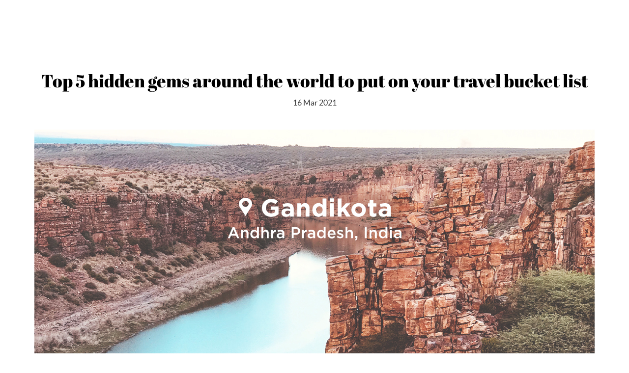

--- FILE ---
content_type: text/html;charset=utf-8
request_url: https://nowboarding.changiairport.com/travel-the-world/hidden-gems-around-the-world-to-put-on-your-travel-bucket-list.html
body_size: 32460
content:
<html class="no-js en_US pg-travel-the-world pg-hidden-gems-around-the-world-to-put-on-your-travel-bucket-list swirl-4" lang="en_US">

<!-- Handle Redirect via Meta Refresh -->


<!-- Normal Rendering if No Redirect -->

    


<head><script>
;window.NREUM||(NREUM={});NREUM.init={session_replay:{enabled:true,block_selector:'',mask_text_selector:'*',sampling_rate:10.0,error_sampling_rate:100.0,mask_all_inputs:true,collect_fonts:true,inline_images:false,inline_stylesheet:true,mask_input_options:{}},distributed_tracing:{enabled:true},privacy:{cookies_enabled:true},ajax:{deny_list:["bam.nr-data.net"]}};

;NREUM.loader_config={accountID:"2546194",trustKey:"1322840",agentID:"1589019316",licenseKey:"NRJS-01f93a2fee56c66cd16",applicationID:"1589019316"};
;NREUM.info={beacon:"bam.nr-data.net",errorBeacon:"bam.nr-data.net",licenseKey:"NRJS-01f93a2fee56c66cd16",applicationID:"1589019316",sa:1};
;/*! For license information please see nr-loader-spa-1.274.0.min.js.LICENSE.txt */
(()=>{var e,t,r={8122:(e,t,r)=>{"use strict";r.d(t,{a:()=>i});var n=r(944);function i(e,t){try{if(!e||"object"!=typeof e)return(0,n.R)(3);if(!t||"object"!=typeof t)return(0,n.R)(4);const r=Object.create(Object.getPrototypeOf(t),Object.getOwnPropertyDescriptors(t)),o=0===Object.keys(r).length?e:r;for(let a in o)if(void 0!==e[a])try{if(null===e[a]){r[a]=null;continue}Array.isArray(e[a])&&Array.isArray(t[a])?r[a]=Array.from(new Set([...e[a],...t[a]])):"object"==typeof e[a]&&"object"==typeof t[a]?r[a]=i(e[a],t[a]):r[a]=e[a]}catch(e){(0,n.R)(1,e)}return r}catch(e){(0,n.R)(2,e)}}},2555:(e,t,r)=>{"use strict";r.d(t,{Vp:()=>c,fn:()=>s,x1:()=>u});var n=r(384),i=r(8122);const o={beacon:n.NT.beacon,errorBeacon:n.NT.errorBeacon,licenseKey:void 0,applicationID:void 0,sa:void 0,queueTime:void 0,applicationTime:void 0,ttGuid:void 0,user:void 0,account:void 0,product:void 0,extra:void 0,jsAttributes:{},userAttributes:void 0,atts:void 0,transactionName:void 0,tNamePlain:void 0},a={};function s(e){try{const t=c(e);return!!t.licenseKey&&!!t.errorBeacon&&!!t.applicationID}catch(e){return!1}}function c(e){if(!e)throw new Error("All info objects require an agent identifier!");if(!a[e])throw new Error("Info for ".concat(e," was never set"));return a[e]}function u(e,t){if(!e)throw new Error("All info objects require an agent identifier!");a[e]=(0,i.a)(t,o);const r=(0,n.nY)(e);r&&(r.info=a[e])}},9417:(e,t,r)=>{"use strict";r.d(t,{D0:()=>h,gD:()=>g,xN:()=>p});var n=r(993);const i=e=>{if(!e||"string"!=typeof e)return!1;try{document.createDocumentFragment().querySelector(e)}catch{return!1}return!0};var o=r(2614),a=r(944),s=r(384),c=r(8122);const u="[data-nr-mask]",d=()=>{const e={mask_selector:"*",block_selector:"[data-nr-block]",mask_input_options:{color:!1,date:!1,"datetime-local":!1,email:!1,month:!1,number:!1,range:!1,search:!1,tel:!1,text:!1,time:!1,url:!1,week:!1,textarea:!1,select:!1,password:!0}};return{ajax:{deny_list:void 0,block_internal:!0,enabled:!0,harvestTimeSeconds:10,autoStart:!0},distributed_tracing:{enabled:void 0,exclude_newrelic_header:void 0,cors_use_newrelic_header:void 0,cors_use_tracecontext_headers:void 0,allowed_origins:void 0},feature_flags:[],generic_events:{enabled:!0,harvestTimeSeconds:30,autoStart:!0},harvest:{tooManyRequestsDelay:60},jserrors:{enabled:!0,harvestTimeSeconds:10,autoStart:!0},logging:{enabled:!0,harvestTimeSeconds:10,autoStart:!0,level:n.p_.INFO},metrics:{enabled:!0,autoStart:!0},obfuscate:void 0,page_action:{enabled:!0},page_view_event:{enabled:!0,autoStart:!0},page_view_timing:{enabled:!0,harvestTimeSeconds:30,autoStart:!0},performance:{capture_marks:!1,capture_measures:!1},privacy:{cookies_enabled:!0},proxy:{assets:void 0,beacon:void 0},session:{expiresMs:o.wk,inactiveMs:o.BB},session_replay:{autoStart:!0,enabled:!1,harvestTimeSeconds:60,preload:!1,sampling_rate:10,error_sampling_rate:100,collect_fonts:!1,inline_images:!1,fix_stylesheets:!0,mask_all_inputs:!0,get mask_text_selector(){return e.mask_selector},set mask_text_selector(t){i(t)?e.mask_selector="".concat(t,",").concat(u):""===t||null===t?e.mask_selector=u:(0,a.R)(5,t)},get block_class(){return"nr-block"},get ignore_class(){return"nr-ignore"},get mask_text_class(){return"nr-mask"},get block_selector(){return e.block_selector},set block_selector(t){i(t)?e.block_selector+=",".concat(t):""!==t&&(0,a.R)(6,t)},get mask_input_options(){return e.mask_input_options},set mask_input_options(t){t&&"object"==typeof t?e.mask_input_options={...t,password:!0}:(0,a.R)(7,t)}},session_trace:{enabled:!0,harvestTimeSeconds:10,autoStart:!0},soft_navigations:{enabled:!0,harvestTimeSeconds:10,autoStart:!0},spa:{enabled:!0,harvestTimeSeconds:10,autoStart:!0},ssl:void 0,user_actions:{enabled:!0}}},l={},f="All configuration objects require an agent identifier!";function h(e){if(!e)throw new Error(f);if(!l[e])throw new Error("Configuration for ".concat(e," was never set"));return l[e]}function p(e,t){if(!e)throw new Error(f);l[e]=(0,c.a)(t,d());const r=(0,s.nY)(e);r&&(r.init=l[e])}function g(e,t){if(!e)throw new Error(f);var r=h(e);if(r){for(var n=t.split("."),i=0;i<n.length-1;i++)if("object"!=typeof(r=r[n[i]]))return;r=r[n[n.length-1]]}return r}},5603:(e,t,r)=>{"use strict";r.d(t,{a:()=>c,o:()=>s});var n=r(384),i=r(8122);const o={accountID:void 0,trustKey:void 0,agentID:void 0,licenseKey:void 0,applicationID:void 0,xpid:void 0},a={};function s(e){if(!e)throw new Error("All loader-config objects require an agent identifier!");if(!a[e])throw new Error("LoaderConfig for ".concat(e," was never set"));return a[e]}function c(e,t){if(!e)throw new Error("All loader-config objects require an agent identifier!");a[e]=(0,i.a)(t,o);const r=(0,n.nY)(e);r&&(r.loader_config=a[e])}},3371:(e,t,r)=>{"use strict";r.d(t,{V:()=>f,f:()=>l});var n=r(8122),i=r(384),o=r(6154),a=r(9324);let s=0;const c={buildEnv:a.F3,distMethod:a.Xs,version:a.xv,originTime:o.WN},u={customTransaction:void 0,disabled:!1,isolatedBacklog:!1,loaderType:void 0,maxBytes:3e4,onerror:void 0,ptid:void 0,releaseIds:{},appMetadata:{},session:void 0,denyList:void 0,timeKeeper:void 0,obfuscator:void 0},d={};function l(e){if(!e)throw new Error("All runtime objects require an agent identifier!");if(!d[e])throw new Error("Runtime for ".concat(e," was never set"));return d[e]}function f(e,t){if(!e)throw new Error("All runtime objects require an agent identifier!");d[e]={...(0,n.a)(t,u),...c},Object.hasOwnProperty.call(d[e],"harvestCount")||Object.defineProperty(d[e],"harvestCount",{get:()=>++s});const r=(0,i.nY)(e);r&&(r.runtime=d[e])}},9324:(e,t,r)=>{"use strict";r.d(t,{F3:()=>i,Xs:()=>o,Yq:()=>a,xv:()=>n});const n="1.274.0",i="PROD",o="CDN",a="^2.0.0-alpha.17"},6154:(e,t,r)=>{"use strict";r.d(t,{A4:()=>s,OF:()=>d,RI:()=>i,WN:()=>h,bv:()=>o,gm:()=>a,lR:()=>f,m:()=>u,mw:()=>c,sb:()=>l});var n=r(1863);const i="undefined"!=typeof window&&!!window.document,o="undefined"!=typeof WorkerGlobalScope&&("undefined"!=typeof self&&self instanceof WorkerGlobalScope&&self.navigator instanceof WorkerNavigator||"undefined"!=typeof globalThis&&globalThis instanceof WorkerGlobalScope&&globalThis.navigator instanceof WorkerNavigator),a=i?window:"undefined"!=typeof WorkerGlobalScope&&("undefined"!=typeof self&&self instanceof WorkerGlobalScope&&self||"undefined"!=typeof globalThis&&globalThis instanceof WorkerGlobalScope&&globalThis),s="complete"===a?.document?.readyState,c=Boolean("hidden"===a?.document?.visibilityState),u=""+a?.location,d=/iPad|iPhone|iPod/.test(a.navigator?.userAgent),l=d&&"undefined"==typeof SharedWorker,f=(()=>{const e=a.navigator?.userAgent?.match(/Firefox[/\s](\d+\.\d+)/);return Array.isArray(e)&&e.length>=2?+e[1]:0})(),h=Date.now()-(0,n.t)()},7295:(e,t,r)=>{"use strict";r.d(t,{Xv:()=>a,gX:()=>i,iW:()=>o});var n=[];function i(e){if(!e||o(e))return!1;if(0===n.length)return!0;for(var t=0;t<n.length;t++){var r=n[t];if("*"===r.hostname)return!1;if(s(r.hostname,e.hostname)&&c(r.pathname,e.pathname))return!1}return!0}function o(e){return void 0===e.hostname}function a(e){if(n=[],e&&e.length)for(var t=0;t<e.length;t++){let r=e[t];if(!r)continue;0===r.indexOf("http://")?r=r.substring(7):0===r.indexOf("https://")&&(r=r.substring(8));const i=r.indexOf("/");let o,a;i>0?(o=r.substring(0,i),a=r.substring(i)):(o=r,a="");let[s]=o.split(":");n.push({hostname:s,pathname:a})}}function s(e,t){return!(e.length>t.length)&&t.indexOf(e)===t.length-e.length}function c(e,t){return 0===e.indexOf("/")&&(e=e.substring(1)),0===t.indexOf("/")&&(t=t.substring(1)),""===e||e===t}},1687:(e,t,r)=>{"use strict";r.d(t,{Ak:()=>c,Ze:()=>l,x3:()=>u});var n=r(7836),i=r(3606),o=r(860),a=r(2646);const s={};function c(e,t){const r={staged:!1,priority:o.P3[t]||0};d(e),s[e].get(t)||s[e].set(t,r)}function u(e,t){e&&s[e]&&(s[e].get(t)&&s[e].delete(t),h(e,t,!1),s[e].size&&f(e))}function d(e){if(!e)throw new Error("agentIdentifier required");s[e]||(s[e]=new Map)}function l(e="",t="feature",r=!1){if(d(e),!e||!s[e].get(t)||r)return h(e,t);s[e].get(t).staged=!0,f(e)}function f(e){const t=Array.from(s[e]);t.every((([e,t])=>t.staged))&&(t.sort(((e,t)=>e[1].priority-t[1].priority)),t.forEach((([t])=>{s[e].delete(t),h(e,t)})))}function h(e,t,r=!0){const o=e?n.ee.get(e):n.ee,s=i.i.handlers;if(!o.aborted&&o.backlog&&s){if(r){const e=o.backlog[t],r=s[t];if(r){for(let t=0;e&&t<e.length;++t)p(e[t],r);Object.entries(r).forEach((([e,t])=>{Object.values(t||{}).forEach((t=>{t[0]?.on&&t[0]?.context()instanceof a.y&&t[0].on(e,t[1])}))}))}}o.isolatedBacklog||delete s[t],o.backlog[t]=null,o.emit("drain-"+t,[])}}function p(e,t){var r=e[1];Object.values(t[r]||{}).forEach((t=>{var r=e[0];if(t[0]===r){var n=t[1],i=e[3],o=e[2];n.apply(i,o)}}))}},7836:(e,t,r)=>{"use strict";r.d(t,{P:()=>c,ee:()=>u});var n=r(384),i=r(8990),o=r(3371),a=r(2646),s=r(5607);const c="nr@context:".concat(s.W),u=function e(t,r){var n={},s={},d={},l=!1;try{l=16===r.length&&(0,o.f)(r).isolatedBacklog}catch(e){}var f={on:p,addEventListener:p,removeEventListener:function(e,t){var r=n[e];if(!r)return;for(var i=0;i<r.length;i++)r[i]===t&&r.splice(i,1)},emit:function(e,r,n,i,o){!1!==o&&(o=!0);if(u.aborted&&!i)return;t&&o&&t.emit(e,r,n);for(var a=h(n),c=g(e),d=c.length,l=0;l<d;l++)c[l].apply(a,r);var p=v()[s[e]];p&&p.push([f,e,r,a]);return a},get:m,listeners:g,context:h,buffer:function(e,t){const r=v();if(t=t||"feature",f.aborted)return;Object.entries(e||{}).forEach((([e,n])=>{s[n]=t,t in r||(r[t]=[])}))},abort:function(){f._aborted=!0,Object.keys(f.backlog).forEach((e=>{delete f.backlog[e]}))},isBuffering:function(e){return!!v()[s[e]]},debugId:r,backlog:l?{}:t&&"object"==typeof t.backlog?t.backlog:{},isolatedBacklog:l};return Object.defineProperty(f,"aborted",{get:()=>{let e=f._aborted||!1;return e||(t&&(e=t.aborted),e)}}),f;function h(e){return e&&e instanceof a.y?e:e?(0,i.I)(e,c,(()=>new a.y(c))):new a.y(c)}function p(e,t){n[e]=g(e).concat(t)}function g(e){return n[e]||[]}function m(t){return d[t]=d[t]||e(f,t)}function v(){return f.backlog}}(void 0,"globalEE"),d=(0,n.Zm)();d.ee||(d.ee=u)},2646:(e,t,r)=>{"use strict";r.d(t,{y:()=>n});class n{constructor(e){this.contextId=e}}},9908:(e,t,r)=>{"use strict";r.d(t,{d:()=>n,p:()=>i});var n=r(7836).ee.get("handle");function i(e,t,r,i,o){o?(o.buffer([e],i),o.emit(e,t,r)):(n.buffer([e],i),n.emit(e,t,r))}},3606:(e,t,r)=>{"use strict";r.d(t,{i:()=>o});var n=r(9908);o.on=a;var i=o.handlers={};function o(e,t,r,o){a(o||n.d,i,e,t,r)}function a(e,t,r,i,o){o||(o="feature"),e||(e=n.d);var a=t[o]=t[o]||{};(a[r]=a[r]||[]).push([e,i])}},3878:(e,t,r)=>{"use strict";function n(e,t){return{capture:e,passive:!1,signal:t}}function i(e,t,r=!1,i){window.addEventListener(e,t,n(r,i))}function o(e,t,r=!1,i){document.addEventListener(e,t,n(r,i))}r.d(t,{DD:()=>o,jT:()=>n,sp:()=>i})},5607:(e,t,r)=>{"use strict";r.d(t,{W:()=>n});const n=(0,r(9566).bz)()},9566:(e,t,r)=>{"use strict";r.d(t,{LA:()=>s,ZF:()=>c,bz:()=>a,el:()=>u});var n=r(6154);const i="xxxxxxxx-xxxx-4xxx-yxxx-xxxxxxxxxxxx";function o(e,t){return e?15&e[t]:16*Math.random()|0}function a(){const e=n.gm?.crypto||n.gm?.msCrypto;let t,r=0;return e&&e.getRandomValues&&(t=e.getRandomValues(new Uint8Array(30))),i.split("").map((e=>"x"===e?o(t,r++).toString(16):"y"===e?(3&o()|8).toString(16):e)).join("")}function s(e){const t=n.gm?.crypto||n.gm?.msCrypto;let r,i=0;t&&t.getRandomValues&&(r=t.getRandomValues(new Uint8Array(e)));const a=[];for(var s=0;s<e;s++)a.push(o(r,i++).toString(16));return a.join("")}function c(){return s(16)}function u(){return s(32)}},2614:(e,t,r)=>{"use strict";r.d(t,{BB:()=>a,H3:()=>n,g:()=>u,iL:()=>c,tS:()=>s,uh:()=>i,wk:()=>o});const n="NRBA",i="SESSION",o=144e5,a=18e5,s={STARTED:"session-started",PAUSE:"session-pause",RESET:"session-reset",RESUME:"session-resume",UPDATE:"session-update"},c={SAME_TAB:"same-tab",CROSS_TAB:"cross-tab"},u={OFF:0,FULL:1,ERROR:2}},1863:(e,t,r)=>{"use strict";function n(){return Math.floor(performance.now())}r.d(t,{t:()=>n})},7485:(e,t,r)=>{"use strict";r.d(t,{D:()=>i});var n=r(6154);function i(e){if(0===(e||"").indexOf("data:"))return{protocol:"data"};try{const t=new URL(e,location.href),r={port:t.port,hostname:t.hostname,pathname:t.pathname,search:t.search,protocol:t.protocol.slice(0,t.protocol.indexOf(":")),sameOrigin:t.protocol===n.gm?.location?.protocol&&t.host===n.gm?.location?.host};return r.port&&""!==r.port||("http:"===t.protocol&&(r.port="80"),"https:"===t.protocol&&(r.port="443")),r.pathname&&""!==r.pathname?r.pathname.startsWith("/")||(r.pathname="/".concat(r.pathname)):r.pathname="/",r}catch(e){return{}}}},944:(e,t,r)=>{"use strict";function n(e,t){"function"==typeof console.debug&&console.debug("New Relic Warning: https://github.com/newrelic/newrelic-browser-agent/blob/main/docs/warning-codes.md#".concat(e),t)}r.d(t,{R:()=>n})},5284:(e,t,r)=>{"use strict";r.d(t,{t:()=>c,B:()=>s});var n=r(7836),i=r(6154);const o="newrelic";const a=new Set,s={};function c(e,t){const r=n.ee.get(t);s[t]??={},e&&"object"==typeof e&&(a.has(t)||(r.emit("rumresp",[e]),s[t]=e,a.add(t),function(e={}){try{i.gm.dispatchEvent(new CustomEvent(o,{detail:e}))}catch(e){}}({loaded:!0})))}},8990:(e,t,r)=>{"use strict";r.d(t,{I:()=>i});var n=Object.prototype.hasOwnProperty;function i(e,t,r){if(n.call(e,t))return e[t];var i=r();if(Object.defineProperty&&Object.keys)try{return Object.defineProperty(e,t,{value:i,writable:!0,enumerable:!1}),i}catch(e){}return e[t]=i,i}},6389:(e,t,r)=>{"use strict";function n(e,t=500,r={}){const n=r?.leading||!1;let i;return(...r)=>{n&&void 0===i&&(e.apply(this,r),i=setTimeout((()=>{i=clearTimeout(i)}),t)),n||(clearTimeout(i),i=setTimeout((()=>{e.apply(this,r)}),t))}}function i(e){let t=!1;return(...r)=>{t||(t=!0,e.apply(this,r))}}r.d(t,{J:()=>i,s:()=>n})},3304:(e,t,r)=>{"use strict";r.d(t,{A:()=>o});var n=r(7836);const i=()=>{const e=new WeakSet;return(t,r)=>{if("object"==typeof r&&null!==r){if(e.has(r))return;e.add(r)}return r}};function o(e){try{return JSON.stringify(e,i())??""}catch(e){try{n.ee.emit("internal-error",[e])}catch(e){}return""}}},5289:(e,t,r)=>{"use strict";r.d(t,{GG:()=>o,sB:()=>a});var n=r(3878);function i(){return"undefined"==typeof document||"complete"===document.readyState}function o(e,t){if(i())return e();(0,n.sp)("load",e,t)}function a(e){if(i())return e();(0,n.DD)("DOMContentLoaded",e)}},384:(e,t,r)=>{"use strict";r.d(t,{NT:()=>o,US:()=>d,Zm:()=>a,bQ:()=>c,dV:()=>s,nY:()=>u,pV:()=>l});var n=r(6154),i=r(1863);const o={beacon:"bam.nr-data.net",errorBeacon:"bam.nr-data.net"};function a(){return n.gm.NREUM||(n.gm.NREUM={}),void 0===n.gm.newrelic&&(n.gm.newrelic=n.gm.NREUM),n.gm.NREUM}function s(){let e=a();return e.o||(e.o={ST:n.gm.setTimeout,SI:n.gm.setImmediate,CT:n.gm.clearTimeout,XHR:n.gm.XMLHttpRequest,REQ:n.gm.Request,EV:n.gm.Event,PR:n.gm.Promise,MO:n.gm.MutationObserver,FETCH:n.gm.fetch,WS:n.gm.WebSocket}),e}function c(e,t){let r=a();r.initializedAgents??={},t.initializedAt={ms:(0,i.t)(),date:new Date},r.initializedAgents[e]=t}function u(e){let t=a();return t.initializedAgents?.[e]}function d(e,t){a()[e]=t}function l(){return function(){let e=a();const t=e.info||{};e.info={beacon:o.beacon,errorBeacon:o.errorBeacon,...t}}(),function(){let e=a();const t=e.init||{};e.init={...t}}(),s(),function(){let e=a();const t=e.loader_config||{};e.loader_config={...t}}(),a()}},2843:(e,t,r)=>{"use strict";r.d(t,{u:()=>i});var n=r(3878);function i(e,t=!1,r,i){(0,n.DD)("visibilitychange",(function(){if(t)return void("hidden"===document.visibilityState&&e());e(document.visibilityState)}),r,i)}},8139:(e,t,r)=>{"use strict";r.d(t,{u:()=>f});var n=r(7836),i=r(3434),o=r(8990),a=r(6154);const s={},c=a.gm.XMLHttpRequest,u="addEventListener",d="removeEventListener",l="nr@wrapped:".concat(n.P);function f(e){var t=function(e){return(e||n.ee).get("events")}(e);if(s[t.debugId]++)return t;s[t.debugId]=1;var r=(0,i.YM)(t,!0);function f(e){r.inPlace(e,[u,d],"-",p)}function p(e,t){return e[1]}return"getPrototypeOf"in Object&&(a.RI&&h(document,f),h(a.gm,f),h(c.prototype,f)),t.on(u+"-start",(function(e,t){var n=e[1];if(null!==n&&("function"==typeof n||"object"==typeof n)){var i=(0,o.I)(n,l,(function(){var e={object:function(){if("function"!=typeof n.handleEvent)return;return n.handleEvent.apply(n,arguments)},function:n}[typeof n];return e?r(e,"fn-",null,e.name||"anonymous"):n}));this.wrapped=e[1]=i}})),t.on(d+"-start",(function(e){e[1]=this.wrapped||e[1]})),t}function h(e,t,...r){let n=e;for(;"object"==typeof n&&!Object.prototype.hasOwnProperty.call(n,u);)n=Object.getPrototypeOf(n);n&&t(n,...r)}},3434:(e,t,r)=>{"use strict";r.d(t,{Jt:()=>o,YM:()=>c});var n=r(7836),i=r(5607);const o="nr@original:".concat(i.W);var a=Object.prototype.hasOwnProperty,s=!1;function c(e,t){return e||(e=n.ee),r.inPlace=function(e,t,n,i,o){n||(n="");const a="-"===n.charAt(0);for(let s=0;s<t.length;s++){const c=t[s],u=e[c];d(u)||(e[c]=r(u,a?c+n:n,i,c,o))}},r.flag=o,r;function r(t,r,n,s,c){return d(t)?t:(r||(r=""),nrWrapper[o]=t,function(e,t,r){if(Object.defineProperty&&Object.keys)try{return Object.keys(e).forEach((function(r){Object.defineProperty(t,r,{get:function(){return e[r]},set:function(t){return e[r]=t,t}})})),t}catch(e){u([e],r)}for(var n in e)a.call(e,n)&&(t[n]=e[n])}(t,nrWrapper,e),nrWrapper);function nrWrapper(){var o,a,d,l;try{a=this,o=[...arguments],d="function"==typeof n?n(o,a):n||{}}catch(t){u([t,"",[o,a,s],d],e)}i(r+"start",[o,a,s],d,c);try{return l=t.apply(a,o)}catch(e){throw i(r+"err",[o,a,e],d,c),e}finally{i(r+"end",[o,a,l],d,c)}}}function i(r,n,i,o){if(!s||t){var a=s;s=!0;try{e.emit(r,n,i,t,o)}catch(t){u([t,r,n,i],e)}s=a}}}function u(e,t){t||(t=n.ee);try{t.emit("internal-error",e)}catch(e){}}function d(e){return!(e&&"function"==typeof e&&e.apply&&!e[o])}},9300:(e,t,r)=>{"use strict";r.d(t,{T:()=>n});const n=r(860).K7.ajax},3333:(e,t,r)=>{"use strict";r.d(t,{TZ:()=>n,Zp:()=>i,mq:()=>s,nf:()=>a,qN:()=>o});const n=r(860).K7.genericEvents,i=["auxclick","click","copy","keydown","paste","scrollend"],o=["focus","blur"],a=4,s=1e3},6774:(e,t,r)=>{"use strict";r.d(t,{T:()=>n});const n=r(860).K7.jserrors},993:(e,t,r)=>{"use strict";r.d(t,{ET:()=>o,TZ:()=>a,p_:()=>i});var n=r(860);const i={ERROR:"ERROR",WARN:"WARN",INFO:"INFO",DEBUG:"DEBUG",TRACE:"TRACE"},o="log",a=n.K7.logging},3785:(e,t,r)=>{"use strict";r.d(t,{R:()=>c,b:()=>u});var n=r(9908),i=r(1863),o=r(860),a=r(3969),s=r(993);function c(e,t,r={},c=s.p_.INFO){(0,n.p)(a.xV,["API/logging/".concat(c.toLowerCase(),"/called")],void 0,o.K7.metrics,e),(0,n.p)(s.ET,[(0,i.t)(),t,r,c],void 0,o.K7.logging,e)}function u(e){return"string"==typeof e&&Object.values(s.p_).some((t=>t===e.toUpperCase().trim()))}},3969:(e,t,r)=>{"use strict";r.d(t,{TZ:()=>n,XG:()=>s,rs:()=>i,xV:()=>a,z_:()=>o});const n=r(860).K7.metrics,i="sm",o="cm",a="storeSupportabilityMetrics",s="storeEventMetrics"},6630:(e,t,r)=>{"use strict";r.d(t,{T:()=>n});const n=r(860).K7.pageViewEvent},782:(e,t,r)=>{"use strict";r.d(t,{T:()=>n});const n=r(860).K7.pageViewTiming},6344:(e,t,r)=>{"use strict";r.d(t,{BB:()=>d,G4:()=>o,Qb:()=>l,TZ:()=>i,Ug:()=>a,_s:()=>s,bc:()=>u,yP:()=>c});var n=r(2614);const i=r(860).K7.sessionReplay,o={RECORD:"recordReplay",PAUSE:"pauseReplay",REPLAY_RUNNING:"replayRunning",ERROR_DURING_REPLAY:"errorDuringReplay"},a=.12,s={DomContentLoaded:0,Load:1,FullSnapshot:2,IncrementalSnapshot:3,Meta:4,Custom:5},c={[n.g.ERROR]:15e3,[n.g.FULL]:3e5,[n.g.OFF]:0},u={RESET:{message:"Session was reset",sm:"Reset"},IMPORT:{message:"Recorder failed to import",sm:"Import"},TOO_MANY:{message:"429: Too Many Requests",sm:"Too-Many"},TOO_BIG:{message:"Payload was too large",sm:"Too-Big"},CROSS_TAB:{message:"Session Entity was set to OFF on another tab",sm:"Cross-Tab"},ENTITLEMENTS:{message:"Session Replay is not allowed and will not be started",sm:"Entitlement"}},d=5e3,l={API:"api"}},5270:(e,t,r)=>{"use strict";r.d(t,{Aw:()=>c,CT:()=>u,SR:()=>s});var n=r(384),i=r(9417),o=r(7767),a=r(6154);function s(e){return!!(0,n.dV)().o.MO&&(0,o.V)(e)&&!0===(0,i.gD)(e,"session_trace.enabled")}function c(e){return!0===(0,i.gD)(e,"session_replay.preload")&&s(e)}function u(e,t){const r=t.correctAbsoluteTimestamp(e);return{originalTimestamp:e,correctedTimestamp:r,timestampDiff:e-r,originTime:a.WN,correctedOriginTime:t.correctedOriginTime,originTimeDiff:Math.floor(a.WN-t.correctedOriginTime)}}},3738:(e,t,r)=>{"use strict";r.d(t,{He:()=>i,Kp:()=>s,Lc:()=>u,Rz:()=>d,TZ:()=>n,bD:()=>o,d3:()=>a,jx:()=>l,uP:()=>c});const n=r(860).K7.sessionTrace,i="bstResource",o="resource",a="-start",s="-end",c="fn"+a,u="fn"+s,d="pushState",l=1e3},3962:(e,t,r)=>{"use strict";r.d(t,{AM:()=>o,O2:()=>s,Qu:()=>c,TZ:()=>a,ih:()=>u,tC:()=>i});var n=r(860);const i=["click","keydown","submit"],o="api",a=n.K7.softNav,s={INITIAL_PAGE_LOAD:"",ROUTE_CHANGE:1,UNSPECIFIED:2},c={INTERACTION:1,AJAX:2,CUSTOM_END:3,CUSTOM_TRACER:4},u={IP:"in progress",FIN:"finished",CAN:"cancelled"}},7378:(e,t,r)=>{"use strict";r.d(t,{$p:()=>x,BR:()=>b,Kp:()=>R,L3:()=>y,Lc:()=>c,NC:()=>o,SG:()=>d,TZ:()=>i,U6:()=>p,UT:()=>m,d3:()=>w,dT:()=>f,e5:()=>A,gx:()=>v,l9:()=>l,oW:()=>h,op:()=>g,rw:()=>u,tH:()=>E,uP:()=>s,wW:()=>T,xq:()=>a});var n=r(384);const i=r(860).K7.spa,o=["click","submit","keypress","keydown","keyup","change"],a=999,s="fn-start",c="fn-end",u="cb-start",d="api-ixn-",l="remaining",f="interaction",h="spaNode",p="jsonpNode",g="fetch-start",m="fetch-done",v="fetch-body-",b="jsonp-end",y=(0,n.dV)().o.ST,w="-start",R="-end",x="-body",T="cb"+R,A="jsTime",E="fetch"},4234:(e,t,r)=>{"use strict";r.d(t,{W:()=>o});var n=r(7836),i=r(1687);class o{constructor(e,t){this.agentIdentifier=e,this.ee=n.ee.get(e),this.featureName=t,this.blocked=!1}deregisterDrain(){(0,i.x3)(this.agentIdentifier,this.featureName)}}},7767:(e,t,r)=>{"use strict";r.d(t,{V:()=>o});var n=r(9417),i=r(6154);const o=e=>i.RI&&!0===(0,n.gD)(e,"privacy.cookies_enabled")},425:(e,t,r)=>{"use strict";r.d(t,{j:()=>j});var n=r(860),i=r(2555),o=r(3371),a=r(9908),s=r(7836),c=r(1687),u=r(5289),d=r(6154),l=r(944),f=r(3969),h=r(384),p=r(6344);const g=["setErrorHandler","finished","addToTrace","addRelease","addPageAction","setCurrentRouteName","setPageViewName","setCustomAttribute","interaction","noticeError","setUserId","setApplicationVersion","start",p.G4.RECORD,p.G4.PAUSE,"log","wrapLogger"],m=["setErrorHandler","finished","addToTrace","addRelease"];var v=r(1863),b=r(2614),y=r(993),w=r(3785),R=r(2646),x=r(3434);function T(e,t,r,n){if("object"!=typeof t||!t||"string"!=typeof r||!r||"function"!=typeof t[r])return(0,l.R)(29);const i=function(e){return(e||s.ee).get("logger")}(e),o=(0,x.YM)(i),a=new R.y(s.P);return a.level=n.level,a.customAttributes=n.customAttributes,o.inPlace(t,[r],"wrap-logger-",a),i}function A(){const e=(0,h.pV)();g.forEach((t=>{e[t]=(...r)=>function(t,...r){let n=[];return Object.values(e.initializedAgents).forEach((e=>{e&&e.api?e.exposed&&e.api[t]&&n.push(e.api[t](...r)):(0,l.R)(38,t)})),n.length>1?n:n[0]}(t,...r)}))}const E={};var S=r(9417),N=r(5603),O=r(5284);const _=e=>{const t=e.startsWith("http");e+="/",r.p=t?e:"https://"+e};let I=!1;function j(e,t={},g,R){let{init:x,info:j,loader_config:P,runtime:C={},exposed:k=!0}=t;C.loaderType=g;const L=(0,h.pV)();j||(x=L.init,j=L.info,P=L.loader_config),(0,S.xN)(e.agentIdentifier,x||{}),(0,N.a)(e.agentIdentifier,P||{}),j.jsAttributes??={},d.bv&&(j.jsAttributes.isWorker=!0),(0,i.x1)(e.agentIdentifier,j);const H=(0,S.D0)(e.agentIdentifier),D=[j.beacon,j.errorBeacon];I||(H.proxy.assets&&(_(H.proxy.assets),D.push(H.proxy.assets)),H.proxy.beacon&&D.push(H.proxy.beacon),A(),(0,h.US)("activatedFeatures",O.B),e.runSoftNavOverSpa&&=!0===H.soft_navigations.enabled&&H.feature_flags.includes("soft_nav")),C.denyList=[...H.ajax.deny_list||[],...H.ajax.block_internal?D:[]],C.ptid=e.agentIdentifier,(0,o.V)(e.agentIdentifier,C),e.ee=s.ee.get(e.agentIdentifier),void 0===e.api&&(e.api=function(e,t,h=!1){t||(0,c.Ak)(e,"api");const g={};var R=s.ee.get(e),x=R.get("tracer");E[e]=b.g.OFF,R.on(p.G4.REPLAY_RUNNING,(t=>{E[e]=t}));var A="api-",S=A+"ixn-";function N(t,r,n,o){const a=(0,i.Vp)(e);return null===r?delete a.jsAttributes[t]:(0,i.x1)(e,{...a,jsAttributes:{...a.jsAttributes,[t]:r}}),I(A,n,!0,o||null===r?"session":void 0)(t,r)}function O(){}g.log=function(e,{customAttributes:t={},level:r=y.p_.INFO}={}){(0,a.p)(f.xV,["API/log/called"],void 0,n.K7.metrics,R),(0,w.R)(R,e,t,r)},g.wrapLogger=(e,t,{customAttributes:r={},level:i=y.p_.INFO}={})=>{(0,a.p)(f.xV,["API/wrapLogger/called"],void 0,n.K7.metrics,R),T(R,e,t,{customAttributes:r,level:i})},m.forEach((e=>{g[e]=I(A,e,!0,"api")})),g.addPageAction=I(A,"addPageAction",!0,n.K7.genericEvents),g.setPageViewName=function(t,r){if("string"==typeof t)return"/"!==t.charAt(0)&&(t="/"+t),(0,o.f)(e).customTransaction=(r||"http://custom.transaction")+t,I(A,"setPageViewName",!0)()},g.setCustomAttribute=function(e,t,r=!1){if("string"==typeof e){if(["string","number","boolean"].includes(typeof t)||null===t)return N(e,t,"setCustomAttribute",r);(0,l.R)(40,typeof t)}else(0,l.R)(39,typeof e)},g.setUserId=function(e){if("string"==typeof e||null===e)return N("enduser.id",e,"setUserId",!0);(0,l.R)(41,typeof e)},g.setApplicationVersion=function(e){if("string"==typeof e||null===e)return N("application.version",e,"setApplicationVersion",!1);(0,l.R)(42,typeof e)},g.start=()=>{try{(0,a.p)(f.xV,["API/start/called"],void 0,n.K7.metrics,R),R.emit("manual-start-all")}catch(e){(0,l.R)(23,e)}},g[p.G4.RECORD]=function(){(0,a.p)(f.xV,["API/recordReplay/called"],void 0,n.K7.metrics,R),(0,a.p)(p.G4.RECORD,[],void 0,n.K7.sessionReplay,R)},g[p.G4.PAUSE]=function(){(0,a.p)(f.xV,["API/pauseReplay/called"],void 0,n.K7.metrics,R),(0,a.p)(p.G4.PAUSE,[],void 0,n.K7.sessionReplay,R)},g.interaction=function(e){return(new O).get("object"==typeof e?e:{})};const _=O.prototype={createTracer:function(e,t){var r={},i=this,o="function"==typeof t;return(0,a.p)(f.xV,["API/createTracer/called"],void 0,n.K7.metrics,R),h||(0,a.p)(S+"tracer",[(0,v.t)(),e,r],i,n.K7.spa,R),function(){if(x.emit((o?"":"no-")+"fn-start",[(0,v.t)(),i,o],r),o)try{return t.apply(this,arguments)}catch(e){const t="string"==typeof e?new Error(e):e;throw x.emit("fn-err",[arguments,this,t],r),t}finally{x.emit("fn-end",[(0,v.t)()],r)}}}};function I(e,t,r,i){return function(){return(0,a.p)(f.xV,["API/"+t+"/called"],void 0,n.K7.metrics,R),i&&(0,a.p)(e+t,[(0,v.t)(),...arguments],r?null:this,i,R),r?void 0:this}}function j(){r.e(478).then(r.bind(r,8778)).then((({setAPI:t})=>{t(e),(0,c.Ze)(e,"api")})).catch((e=>{(0,l.R)(27,e),R.abort()}))}return["actionText","setName","setAttribute","save","ignore","onEnd","getContext","end","get"].forEach((e=>{_[e]=I(S,e,void 0,h?n.K7.softNav:n.K7.spa)})),g.setCurrentRouteName=h?I(S,"routeName",void 0,n.K7.softNav):I(A,"routeName",!0,n.K7.spa),g.noticeError=function(t,r){"string"==typeof t&&(t=new Error(t)),(0,a.p)(f.xV,["API/noticeError/called"],void 0,n.K7.metrics,R),(0,a.p)("err",[t,(0,v.t)(),!1,r,!!E[e]],void 0,n.K7.jserrors,R)},d.RI?(0,u.GG)((()=>j()),!0):j(),g}(e.agentIdentifier,R,e.runSoftNavOverSpa)),void 0===e.exposed&&(e.exposed=k),I=!0}},8374:(e,t,r)=>{r.nc=(()=>{try{return document?.currentScript?.nonce}catch(e){}return""})()},860:(e,t,r)=>{"use strict";r.d(t,{$J:()=>o,K7:()=>n,P3:()=>i});const n={ajax:"ajax",genericEvents:"generic_events",jserrors:"jserrors",logging:"logging",metrics:"metrics",pageAction:"page_action",pageViewEvent:"page_view_event",pageViewTiming:"page_view_timing",sessionReplay:"session_replay",sessionTrace:"session_trace",softNav:"soft_navigations",spa:"spa"},i={[n.pageViewEvent]:1,[n.pageViewTiming]:2,[n.metrics]:3,[n.jserrors]:4,[n.spa]:5,[n.ajax]:6,[n.sessionTrace]:7,[n.softNav]:8,[n.sessionReplay]:9,[n.logging]:10,[n.genericEvents]:11},o={[n.pageViewTiming]:"events",[n.ajax]:"events",[n.spa]:"events",[n.softNav]:"events",[n.metrics]:"jserrors",[n.jserrors]:"jserrors",[n.sessionTrace]:"browser/blobs",[n.sessionReplay]:"browser/blobs",[n.logging]:"browser/logs",[n.genericEvents]:"ins"}}},n={};function i(e){var t=n[e];if(void 0!==t)return t.exports;var o=n[e]={exports:{}};return r[e](o,o.exports,i),o.exports}i.m=r,i.d=(e,t)=>{for(var r in t)i.o(t,r)&&!i.o(e,r)&&Object.defineProperty(e,r,{enumerable:!0,get:t[r]})},i.f={},i.e=e=>Promise.all(Object.keys(i.f).reduce(((t,r)=>(i.f[r](e,t),t)),[])),i.u=e=>({212:"nr-spa-compressor",249:"nr-spa-recorder",478:"nr-spa"}[e]+"-1.274.0.min.js"),i.o=(e,t)=>Object.prototype.hasOwnProperty.call(e,t),e={},t="NRBA-1.274.0.PROD:",i.l=(r,n,o,a)=>{if(e[r])e[r].push(n);else{var s,c;if(void 0!==o)for(var u=document.getElementsByTagName("script"),d=0;d<u.length;d++){var l=u[d];if(l.getAttribute("src")==r||l.getAttribute("data-webpack")==t+o){s=l;break}}if(!s){c=!0;var f={478:"sha512-1vUqEfJPB8Pihje9mv5CfYgkitO1FWcS+UQb84DbXqP8oYctRv4/lzl/MzNLPlRhcY1WVDBGL20I8vm6s2VV7g==",249:"sha512-Y/BeZAh6VSTmUtUNmS5XdyKxL92s30Fyyj8xVW76HSPxcKItL4+x2+kGMZc8pMJnUpZDz1L4eftZQAJh3D8NnA==",212:"sha512-Gn2tQ3qog5Yhrx/gRutkSTYPp+7nkKFt4/mIXg99LxcNpMDAYJZDBYmAACdoHNM86+iq1F3cBcQotFNzjIX8bw=="};(s=document.createElement("script")).charset="utf-8",s.timeout=120,i.nc&&s.setAttribute("nonce",i.nc),s.setAttribute("data-webpack",t+o),s.src=r,0!==s.src.indexOf(window.location.origin+"/")&&(s.crossOrigin="anonymous"),f[a]&&(s.integrity=f[a])}e[r]=[n];var h=(t,n)=>{s.onerror=s.onload=null,clearTimeout(p);var i=e[r];if(delete e[r],s.parentNode&&s.parentNode.removeChild(s),i&&i.forEach((e=>e(n))),t)return t(n)},p=setTimeout(h.bind(null,void 0,{type:"timeout",target:s}),12e4);s.onerror=h.bind(null,s.onerror),s.onload=h.bind(null,s.onload),c&&document.head.appendChild(s)}},i.r=e=>{"undefined"!=typeof Symbol&&Symbol.toStringTag&&Object.defineProperty(e,Symbol.toStringTag,{value:"Module"}),Object.defineProperty(e,"__esModule",{value:!0})},i.p="https://js-agent.newrelic.com/",(()=>{var e={38:0,788:0};i.f.j=(t,r)=>{var n=i.o(e,t)?e[t]:void 0;if(0!==n)if(n)r.push(n[2]);else{var o=new Promise(((r,i)=>n=e[t]=[r,i]));r.push(n[2]=o);var a=i.p+i.u(t),s=new Error;i.l(a,(r=>{if(i.o(e,t)&&(0!==(n=e[t])&&(e[t]=void 0),n)){var o=r&&("load"===r.type?"missing":r.type),a=r&&r.target&&r.target.src;s.message="Loading chunk "+t+" failed.\n("+o+": "+a+")",s.name="ChunkLoadError",s.type=o,s.request=a,n[1](s)}}),"chunk-"+t,t)}};var t=(t,r)=>{var n,o,[a,s,c]=r,u=0;if(a.some((t=>0!==e[t]))){for(n in s)i.o(s,n)&&(i.m[n]=s[n]);if(c)c(i)}for(t&&t(r);u<a.length;u++)o=a[u],i.o(e,o)&&e[o]&&e[o][0](),e[o]=0},r=self["webpackChunk:NRBA-1.274.0.PROD"]=self["webpackChunk:NRBA-1.274.0.PROD"]||[];r.forEach(t.bind(null,0)),r.push=t.bind(null,r.push.bind(r))})(),(()=>{"use strict";i(8374);var e=i(944),t=i(6344),r=i(9566);class n{agentIdentifier;constructor(e=(0,r.LA)(16)){this.agentIdentifier=e}#e(t,...r){if("function"==typeof this.api?.[t])return this.api[t](...r);(0,e.R)(35,t)}addPageAction(e,t){return this.#e("addPageAction",e,t)}setPageViewName(e,t){return this.#e("setPageViewName",e,t)}setCustomAttribute(e,t,r){return this.#e("setCustomAttribute",e,t,r)}noticeError(e,t){return this.#e("noticeError",e,t)}setUserId(e){return this.#e("setUserId",e)}setApplicationVersion(e){return this.#e("setApplicationVersion",e)}setErrorHandler(e){return this.#e("setErrorHandler",e)}addRelease(e,t){return this.#e("addRelease",e,t)}log(e,t){return this.#e("log",e,t)}}class o extends n{#e(t,...r){if("function"==typeof this.api?.[t])return this.api[t](...r);(0,e.R)(35,t)}start(){return this.#e("start")}finished(e){return this.#e("finished",e)}recordReplay(){return this.#e(t.G4.RECORD)}pauseReplay(){return this.#e(t.G4.PAUSE)}addToTrace(e){return this.#e("addToTrace",e)}setCurrentRouteName(e){return this.#e("setCurrentRouteName",e)}interaction(){return this.#e("interaction")}wrapLogger(e,t,r){return this.#e("wrapLogger",e,t,r)}}var a=i(860),s=i(9417);const c=Object.values(a.K7);function u(e){const t={};return c.forEach((r=>{t[r]=function(e,t){return!0===(0,s.gD)(t,"".concat(e,".enabled"))}(r,e)})),t}var d=i(425);var l=i(1687),f=i(4234),h=i(5289),p=i(6154),g=i(5270),m=i(7767),v=i(6389);class b extends f.W{constructor(e,t,r=!0){super(e.agentIdentifier,t),this.auto=r,this.abortHandler=void 0,this.featAggregate=void 0,this.onAggregateImported=void 0,!1===e.init[this.featureName].autoStart&&(this.auto=!1),this.auto?(0,l.Ak)(e.agentIdentifier,t):this.ee.on("manual-start-all",(0,v.J)((()=>{(0,l.Ak)(e.agentIdentifier,this.featureName),this.auto=!0,this.importAggregator(e)})))}importAggregator(t,r={}){if(this.featAggregate||!this.auto)return;let n;this.onAggregateImported=new Promise((e=>{n=e}));const o=async()=>{let o;try{if((0,m.V)(this.agentIdentifier)){const{setupAgentSession:e}=await i.e(478).then(i.bind(i,6526));o=e(t)}}catch(t){(0,e.R)(20,t),this.ee.emit("internal-error",[t]),this.featureName===a.K7.sessionReplay&&this.abortHandler?.()}try{if(t.sharedAggregator)await t.sharedAggregator;else{t.sharedAggregator=i.e(478).then(i.bind(i,9337));const{EventAggregator:e}=await t.sharedAggregator;t.sharedAggregator=new e}if(!this.#t(this.featureName,o))return(0,l.Ze)(this.agentIdentifier,this.featureName),void n(!1);const{lazyFeatureLoader:e}=await i.e(478).then(i.bind(i,6103)),{Aggregate:a}=await e(this.featureName,"aggregate");this.featAggregate=new a(t,r),n(!0)}catch(t){(0,e.R)(34,t),this.abortHandler?.(),(0,l.Ze)(this.agentIdentifier,this.featureName,!0),n(!1),this.ee&&this.ee.abort()}};p.RI?(0,h.GG)((()=>o()),!0):o()}#t(e,t){switch(e){case a.K7.sessionReplay:return(0,g.SR)(this.agentIdentifier)&&!!t;case a.K7.sessionTrace:return!!t;default:return!0}}}var y=i(6630);class w extends b{static featureName=y.T;constructor(e,t=!0){super(e,y.T,t),this.importAggregator(e)}}var R=i(384);var x=i(9908),T=i(2843),A=i(3878),E=i(782),S=i(1863);class N extends b{static featureName=E.T;constructor(e,t=!0){super(e,E.T,t),p.RI&&((0,T.u)((()=>(0,x.p)("docHidden",[(0,S.t)()],void 0,E.T,this.ee)),!0),(0,A.sp)("pagehide",(()=>(0,x.p)("winPagehide",[(0,S.t)()],void 0,E.T,this.ee))),this.importAggregator(e))}}var O=i(3969);class _ extends b{static featureName=O.TZ;constructor(e,t=!0){super(e,O.TZ,t),this.importAggregator(e)}}var I=i(6774),j=i(3304);class P{constructor(e,t,r,n,i){this.name="UncaughtError",this.message="string"==typeof e?e:(0,j.A)(e),this.sourceURL=t,this.line=r,this.column=n,this.__newrelic=i}}function C(e){return H(e)?e:new P(void 0!==e?.message?e.message:e,e?.filename||e?.sourceURL,e?.lineno||e?.line,e?.colno||e?.col,e?.__newrelic)}function k(e){const t="Unhandled Promise Rejection";if(!e?.reason)return;if(H(e.reason))try{return e.reason.message=t+": "+e.reason.message,C(e.reason)}catch(t){return C(e.reason)}const r=C(e.reason);return r.message=t+": "+r?.message,r}function L(e){if(e.error instanceof SyntaxError&&!/:\d+$/.test(e.error.stack?.trim())){const t=new P(e.message,e.filename,e.lineno,e.colno,e.error.__newrelic);return t.name=SyntaxError.name,t}return H(e.error)?e.error:C(e)}function H(e){return e instanceof Error&&!!e.stack}class D extends b{static featureName=I.T;#r=!1;constructor(e,r=!0){super(e,I.T,r);try{this.removeOnAbort=new AbortController}catch(e){}this.ee.on("internal-error",(e=>{this.abortHandler&&(0,x.p)("ierr",[C(e),(0,S.t)(),!0,{},this.#r],void 0,this.featureName,this.ee)})),this.ee.on(t.G4.REPLAY_RUNNING,(e=>{this.#r=e})),p.gm.addEventListener("unhandledrejection",(e=>{this.abortHandler&&(0,x.p)("err",[k(e),(0,S.t)(),!1,{unhandledPromiseRejection:1},this.#r],void 0,this.featureName,this.ee)}),(0,A.jT)(!1,this.removeOnAbort?.signal)),p.gm.addEventListener("error",(e=>{this.abortHandler&&(0,x.p)("err",[L(e),(0,S.t)(),!1,{},this.#r],void 0,this.featureName,this.ee)}),(0,A.jT)(!1,this.removeOnAbort?.signal)),this.abortHandler=this.#n,this.importAggregator(e)}#n(){this.removeOnAbort?.abort(),this.abortHandler=void 0}}var M=i(8990);let K=1;const U="nr@id";function V(e){const t=typeof e;return!e||"object"!==t&&"function"!==t?-1:e===p.gm?0:(0,M.I)(e,U,(function(){return K++}))}function G(e){if("string"==typeof e&&e.length)return e.length;if("object"==typeof e){if("undefined"!=typeof ArrayBuffer&&e instanceof ArrayBuffer&&e.byteLength)return e.byteLength;if("undefined"!=typeof Blob&&e instanceof Blob&&e.size)return e.size;if(!("undefined"!=typeof FormData&&e instanceof FormData))try{return(0,j.A)(e).length}catch(e){return}}}var F=i(8139),B=i(7836),W=i(3434);const z={},q=["open","send"];function Z(t){var r=t||B.ee;const n=function(e){return(e||B.ee).get("xhr")}(r);if(z[n.debugId]++)return n;z[n.debugId]=1,(0,F.u)(r);var i=(0,W.YM)(n),o=p.gm.XMLHttpRequest,a=p.gm.MutationObserver,s=p.gm.Promise,c=p.gm.setInterval,u="readystatechange",d=["onload","onerror","onabort","onloadstart","onloadend","onprogress","ontimeout"],l=[],f=p.gm.XMLHttpRequest=function(t){const r=new o(t),a=n.context(r);try{n.emit("new-xhr",[r],a),r.addEventListener(u,(s=a,function(){var e=this;e.readyState>3&&!s.resolved&&(s.resolved=!0,n.emit("xhr-resolved",[],e)),i.inPlace(e,d,"fn-",y)}),(0,A.jT)(!1))}catch(t){(0,e.R)(15,t);try{n.emit("internal-error",[t])}catch(e){}}var s;return r};function h(e,t){i.inPlace(t,["onreadystatechange"],"fn-",y)}if(function(e,t){for(var r in e)t[r]=e[r]}(o,f),f.prototype=o.prototype,i.inPlace(f.prototype,q,"-xhr-",y),n.on("send-xhr-start",(function(e,t){h(e,t),function(e){l.push(e),a&&(g?g.then(b):c?c(b):(m=-m,v.data=m))}(t)})),n.on("open-xhr-start",h),a){var g=s&&s.resolve();if(!c&&!s){var m=1,v=document.createTextNode(m);new a(b).observe(v,{characterData:!0})}}else r.on("fn-end",(function(e){e[0]&&e[0].type===u||b()}));function b(){for(var e=0;e<l.length;e++)h(0,l[e]);l.length&&(l=[])}function y(e,t){return t}return n}var Y="fetch-",X=Y+"body-",J=["arrayBuffer","blob","json","text","formData"],Q=p.gm.Request,ee=p.gm.Response,te="prototype";const re={};function ne(e){const t=function(e){return(e||B.ee).get("fetch")}(e);if(!(Q&&ee&&p.gm.fetch))return t;if(re[t.debugId]++)return t;function r(e,r,n){var i=e[r];"function"==typeof i&&(e[r]=function(){var e,r=[...arguments],o={};t.emit(n+"before-start",[r],o),o[B.P]&&o[B.P].dt&&(e=o[B.P].dt);var a=i.apply(this,r);return t.emit(n+"start",[r,e],a),a.then((function(e){return t.emit(n+"end",[null,e],a),e}),(function(e){throw t.emit(n+"end",[e],a),e}))})}return re[t.debugId]=1,J.forEach((e=>{r(Q[te],e,X),r(ee[te],e,X)})),r(p.gm,"fetch",Y),t.on(Y+"end",(function(e,r){var n=this;if(r){var i=r.headers.get("content-length");null!==i&&(n.rxSize=i),t.emit(Y+"done",[null,r],n)}else t.emit(Y+"done",[e],n)})),t}var ie=i(7485),oe=i(5603);class ae{constructor(e){this.agentIdentifier=e}generateTracePayload(e){if(!this.shouldGenerateTrace(e))return null;var t=(0,oe.o)(this.agentIdentifier);if(!t)return null;var n=(t.accountID||"").toString()||null,i=(t.agentID||"").toString()||null,o=(t.trustKey||"").toString()||null;if(!n||!i)return null;var a=(0,r.ZF)(),s=(0,r.el)(),c=Date.now(),u={spanId:a,traceId:s,timestamp:c};return(e.sameOrigin||this.isAllowedOrigin(e)&&this.useTraceContextHeadersForCors())&&(u.traceContextParentHeader=this.generateTraceContextParentHeader(a,s),u.traceContextStateHeader=this.generateTraceContextStateHeader(a,c,n,i,o)),(e.sameOrigin&&!this.excludeNewrelicHeader()||!e.sameOrigin&&this.isAllowedOrigin(e)&&this.useNewrelicHeaderForCors())&&(u.newrelicHeader=this.generateTraceHeader(a,s,c,n,i,o)),u}generateTraceContextParentHeader(e,t){return"00-"+t+"-"+e+"-01"}generateTraceContextStateHeader(e,t,r,n,i){return i+"@nr=0-1-"+r+"-"+n+"-"+e+"----"+t}generateTraceHeader(e,t,r,n,i,o){if(!("function"==typeof p.gm?.btoa))return null;var a={v:[0,1],d:{ty:"Browser",ac:n,ap:i,id:e,tr:t,ti:r}};return o&&n!==o&&(a.d.tk=o),btoa((0,j.A)(a))}shouldGenerateTrace(e){return this.isDtEnabled()&&this.isAllowedOrigin(e)}isAllowedOrigin(e){var t=!1,r={};if((0,s.gD)(this.agentIdentifier,"distributed_tracing")&&(r=(0,s.D0)(this.agentIdentifier).distributed_tracing),e.sameOrigin)t=!0;else if(r.allowed_origins instanceof Array)for(var n=0;n<r.allowed_origins.length;n++){var i=(0,ie.D)(r.allowed_origins[n]);if(e.hostname===i.hostname&&e.protocol===i.protocol&&e.port===i.port){t=!0;break}}return t}isDtEnabled(){var e=(0,s.gD)(this.agentIdentifier,"distributed_tracing");return!!e&&!!e.enabled}excludeNewrelicHeader(){var e=(0,s.gD)(this.agentIdentifier,"distributed_tracing");return!!e&&!!e.exclude_newrelic_header}useNewrelicHeaderForCors(){var e=(0,s.gD)(this.agentIdentifier,"distributed_tracing");return!!e&&!1!==e.cors_use_newrelic_header}useTraceContextHeadersForCors(){var e=(0,s.gD)(this.agentIdentifier,"distributed_tracing");return!!e&&!!e.cors_use_tracecontext_headers}}var se=i(9300),ce=i(7295),ue=["load","error","abort","timeout"],de=ue.length,le=(0,R.dV)().o.REQ,fe=(0,R.dV)().o.XHR;class he extends b{static featureName=se.T;constructor(e,t=!0){super(e,se.T,t),this.dt=new ae(e.agentIdentifier),this.handler=(e,t,r,n)=>(0,x.p)(e,t,r,n,this.ee);try{const e={xmlhttprequest:"xhr",fetch:"fetch",beacon:"beacon"};p.gm?.performance?.getEntriesByType("resource").forEach((t=>{if(t.initiatorType in e&&0!==t.responseStatus){const r={status:t.responseStatus},n={rxSize:t.transferSize,duration:Math.floor(t.duration),cbTime:0};pe(r,t.name),this.handler("xhr",[r,n,t.startTime,t.responseEnd,e[t.initiatorType]],void 0,a.K7.ajax)}}))}catch(e){}ne(this.ee),Z(this.ee),function(e,t,r,n){function i(e){var t=this;t.totalCbs=0,t.called=0,t.cbTime=0,t.end=R,t.ended=!1,t.xhrGuids={},t.lastSize=null,t.loadCaptureCalled=!1,t.params=this.params||{},t.metrics=this.metrics||{},e.addEventListener("load",(function(r){T(t,e)}),(0,A.jT)(!1)),p.lR||e.addEventListener("progress",(function(e){t.lastSize=e.loaded}),(0,A.jT)(!1))}function o(e){this.params={method:e[0]},pe(this,e[1]),this.metrics={}}function s(t,r){e.loader_config.xpid&&this.sameOrigin&&r.setRequestHeader("X-NewRelic-ID",e.loader_config.xpid);var i=n.generateTracePayload(this.parsedOrigin);if(i){var o=!1;i.newrelicHeader&&(r.setRequestHeader("newrelic",i.newrelicHeader),o=!0),i.traceContextParentHeader&&(r.setRequestHeader("traceparent",i.traceContextParentHeader),i.traceContextStateHeader&&r.setRequestHeader("tracestate",i.traceContextStateHeader),o=!0),o&&(this.dt=i)}}function c(e,r){var n=this.metrics,i=e[0],o=this;if(n&&i){var a=G(i);a&&(n.txSize=a)}this.startTime=(0,S.t)(),this.body=i,this.listener=function(e){try{"abort"!==e.type||o.loadCaptureCalled||(o.params.aborted=!0),("load"!==e.type||o.called===o.totalCbs&&(o.onloadCalled||"function"!=typeof r.onload)&&"function"==typeof o.end)&&o.end(r)}catch(e){try{t.emit("internal-error",[e])}catch(e){}}};for(var s=0;s<de;s++)r.addEventListener(ue[s],this.listener,(0,A.jT)(!1))}function u(e,t,r){this.cbTime+=e,t?this.onloadCalled=!0:this.called+=1,this.called!==this.totalCbs||!this.onloadCalled&&"function"==typeof r.onload||"function"!=typeof this.end||this.end(r)}function d(e,t){var r=""+V(e)+!!t;this.xhrGuids&&!this.xhrGuids[r]&&(this.xhrGuids[r]=!0,this.totalCbs+=1)}function l(e,t){var r=""+V(e)+!!t;this.xhrGuids&&this.xhrGuids[r]&&(delete this.xhrGuids[r],this.totalCbs-=1)}function f(){this.endTime=(0,S.t)()}function h(e,r){r instanceof fe&&"load"===e[0]&&t.emit("xhr-load-added",[e[1],e[2]],r)}function g(e,r){r instanceof fe&&"load"===e[0]&&t.emit("xhr-load-removed",[e[1],e[2]],r)}function m(e,t,r){t instanceof fe&&("onload"===r&&(this.onload=!0),("load"===(e[0]&&e[0].type)||this.onload)&&(this.xhrCbStart=(0,S.t)()))}function v(e,r){this.xhrCbStart&&t.emit("xhr-cb-time",[(0,S.t)()-this.xhrCbStart,this.onload,r],r)}function b(e){var t,r=e[1]||{};if("string"==typeof e[0]?0===(t=e[0]).length&&p.RI&&(t=""+p.gm.location.href):e[0]&&e[0].url?t=e[0].url:p.gm?.URL&&e[0]&&e[0]instanceof URL?t=e[0].href:"function"==typeof e[0].toString&&(t=e[0].toString()),"string"==typeof t&&0!==t.length){t&&(this.parsedOrigin=(0,ie.D)(t),this.sameOrigin=this.parsedOrigin.sameOrigin);var i=n.generateTracePayload(this.parsedOrigin);if(i&&(i.newrelicHeader||i.traceContextParentHeader))if(e[0]&&e[0].headers)s(e[0].headers,i)&&(this.dt=i);else{var o={};for(var a in r)o[a]=r[a];o.headers=new Headers(r.headers||{}),s(o.headers,i)&&(this.dt=i),e.length>1?e[1]=o:e.push(o)}}function s(e,t){var r=!1;return t.newrelicHeader&&(e.set("newrelic",t.newrelicHeader),r=!0),t.traceContextParentHeader&&(e.set("traceparent",t.traceContextParentHeader),t.traceContextStateHeader&&e.set("tracestate",t.traceContextStateHeader),r=!0),r}}function y(e,t){this.params={},this.metrics={},this.startTime=(0,S.t)(),this.dt=t,e.length>=1&&(this.target=e[0]),e.length>=2&&(this.opts=e[1]);var r,n=this.opts||{},i=this.target;"string"==typeof i?r=i:"object"==typeof i&&i instanceof le?r=i.url:p.gm?.URL&&"object"==typeof i&&i instanceof URL&&(r=i.href),pe(this,r);var o=(""+(i&&i instanceof le&&i.method||n.method||"GET")).toUpperCase();this.params.method=o,this.body=n.body,this.txSize=G(n.body)||0}function w(e,t){if(this.endTime=(0,S.t)(),this.params||(this.params={}),(0,ce.iW)(this.params))return;let n;this.params.status=t?t.status:0,"string"==typeof this.rxSize&&this.rxSize.length>0&&(n=+this.rxSize);const i={txSize:this.txSize,rxSize:n,duration:(0,S.t)()-this.startTime};r("xhr",[this.params,i,this.startTime,this.endTime,"fetch"],this,a.K7.ajax)}function R(e){const t=this.params,n=this.metrics;if(!this.ended){this.ended=!0;for(let t=0;t<de;t++)e.removeEventListener(ue[t],this.listener,!1);t.aborted||(0,ce.iW)(t)||(n.duration=(0,S.t)()-this.startTime,this.loadCazptureCalled||4!==e.readyState?null==t.status&&(t.status=0):T(this,e),n.cbTime=this.cbTime,r("xhr",[t,n,this.startTime,this.endTime,"xhr"],this,a.K7.ajax))}}function T(e,r){e.params.status=r.status;var n=function(e,t){var r=e.responseType;return"json"===r&&null!==t?t:"arraybuffer"===r||"blob"===r||"json"===r?G(e.response):"text"===r||""===r||void 0===r?G(e.responseText):void 0}(r,e.lastSize);if(n&&(e.metrics.rxSize=n),e.sameOrigin){var i=r.getResponseHeader("X-NewRelic-App-Data");i&&((0,x.p)(O.rs,["Ajax/CrossApplicationTracing/Header/Seen"],void 0,a.K7.metrics,t),e.params.cat=i.split(", ").pop())}e.loadCaptureCalled=!0}t.on("new-xhr",i),t.on("open-xhr-start",o),t.on("open-xhr-end",s),t.on("send-xhr-start",c),t.on("xhr-cb-time",u),t.on("xhr-load-added",d),t.on("xhr-load-removed",l),t.on("xhr-resolved",f),t.on("addEventListener-end",h),t.on("removeEventListener-end",g),t.on("fn-end",v),t.on("fetch-before-start",b),t.on("fetch-start",y),t.on("fn-start",m),t.on("fetch-done",w)}(e,this.ee,this.handler,this.dt),this.importAggregator(e)}}function pe(e,t){var r=(0,ie.D)(t),n=e.params||e;n.hostname=r.hostname,n.port=r.port,n.protocol=r.protocol,n.host=r.hostname+":"+r.port,n.pathname=r.pathname,e.parsedOrigin=r,e.sameOrigin=r.sameOrigin}const ge={},me=["pushState","replaceState"];function ve(e){const t=function(e){return(e||B.ee).get("history")}(e);return!p.RI||ge[t.debugId]++||(ge[t.debugId]=1,(0,W.YM)(t).inPlace(window.history,me,"-")),t}var be=i(3738);const{He:ye,bD:we,d3:Re,Kp:xe,TZ:Te,Lc:Ae,uP:Ee,Rz:Se}=be;class Ne extends b{static featureName=Te;constructor(e,t=!0){super(e,Te,t);if(!(0,m.V)(this.agentIdentifier))return void this.deregisterDrain();const r=this.ee;let n;ve(r),this.eventsEE=(0,F.u)(r),this.eventsEE.on(Ee,(function(e,t){this.bstStart=(0,S.t)()})),this.eventsEE.on(Ae,(function(e,t){(0,x.p)("bst",[e[0],t,this.bstStart,(0,S.t)()],void 0,a.K7.sessionTrace,r)})),r.on(Se+Re,(function(e){this.time=(0,S.t)(),this.startPath=location.pathname+location.hash})),r.on(Se+xe,(function(e){(0,x.p)("bstHist",[location.pathname+location.hash,this.startPath,this.time],void 0,a.K7.sessionTrace,r)}));try{n=new PerformanceObserver((e=>{const t=e.getEntries();(0,x.p)(ye,[t],void 0,a.K7.sessionTrace,r)})),n.observe({type:we,buffered:!0})}catch(e){}this.importAggregator(e,{resourceObserver:n})}}var Oe=i(2614);class _e extends b{static featureName=t.TZ;#i;#o;constructor(e,r=!0){let n;super(e,t.TZ,r),this.replayRunning=!1,this.#o=e;try{n=JSON.parse(localStorage.getItem("".concat(Oe.H3,"_").concat(Oe.uh)))}catch(e){}(0,g.SR)(e.agentIdentifier)&&this.ee.on(t.G4.RECORD,(()=>this.#a())),this.#s(n)?(this.#i=n?.sessionReplayMode,this.#c()):this.importAggregator(e),this.ee.on("err",(e=>{this.replayRunning&&(this.errorNoticed=!0,(0,x.p)(t.G4.ERROR_DURING_REPLAY,[e],void 0,this.featureName,this.ee))})),this.ee.on(t.G4.REPLAY_RUNNING,(e=>{this.replayRunning=e}))}#s(e){return e&&(e.sessionReplayMode===Oe.g.FULL||e.sessionReplayMode===Oe.g.ERROR)||(0,g.Aw)(this.agentIdentifier)}#u=!1;async#c(e){if(!this.#u){this.#u=!0;try{const{Recorder:t}=await Promise.all([i.e(478),i.e(249)]).then(i.bind(i,8589));this.recorder??=new t({mode:this.#i,agentIdentifier:this.agentIdentifier,trigger:e,ee:this.ee}),this.recorder.startRecording(),this.abortHandler=this.recorder.stopRecording}catch(e){}this.importAggregator(this.#o,{recorder:this.recorder,errorNoticed:this.errorNoticed})}}#a(){this.featAggregate?this.featAggregate.mode!==Oe.g.FULL&&this.featAggregate.initializeRecording(Oe.g.FULL,!0):(this.#i=Oe.g.FULL,this.#c(t.Qb.API),this.recorder&&this.recorder.parent.mode!==Oe.g.FULL&&(this.recorder.parent.mode=Oe.g.FULL,this.recorder.stopRecording(),this.recorder.startRecording(),this.abortHandler=this.recorder.stopRecording))}}var Ie=i(3962);class je extends b{static featureName=Ie.TZ;constructor(e,t=!0){if(super(e,Ie.TZ,t),!p.RI||!(0,R.dV)().o.MO)return;const r=ve(this.ee);Ie.tC.forEach((e=>{(0,A.sp)(e,(e=>{a(e)}),!0)}));const n=()=>(0,x.p)("newURL",[(0,S.t)(),""+window.location],void 0,this.featureName,this.ee);r.on("pushState-end",n),r.on("replaceState-end",n);try{this.removeOnAbort=new AbortController}catch(e){}(0,A.sp)("popstate",(e=>(0,x.p)("newURL",[e.timeStamp,""+window.location],void 0,this.featureName,this.ee)),!0,this.removeOnAbort?.signal);let i=!1;const o=new((0,R.dV)().o.MO)(((e,t)=>{i||(i=!0,requestAnimationFrame((()=>{(0,x.p)("newDom",[(0,S.t)()],void 0,this.featureName,this.ee),i=!1})))})),a=(0,v.s)((e=>{(0,x.p)("newUIEvent",[e],void 0,this.featureName,this.ee),o.observe(document.body,{attributes:!0,childList:!0,subtree:!0,characterData:!0})}),100,{leading:!0});this.abortHandler=function(){this.removeOnAbort?.abort(),o.disconnect(),this.abortHandler=void 0},this.importAggregator(e,{domObserver:o})}}var Pe=i(7378);const Ce={},ke=["appendChild","insertBefore","replaceChild"];function Le(e){const t=function(e){return(e||B.ee).get("jsonp")}(e);if(!p.RI||Ce[t.debugId])return t;Ce[t.debugId]=!0;var r=(0,W.YM)(t),n=/[?&](?:callback|cb)=([^&#]+)/,i=/(.*)\.([^.]+)/,o=/^(\w+)(\.|$)(.*)$/;function a(e,t){if(!e)return t;const r=e.match(o),n=r[1];return a(r[3],t[n])}return r.inPlace(Node.prototype,ke,"dom-"),t.on("dom-start",(function(e){!function(e){if(!e||"string"!=typeof e.nodeName||"script"!==e.nodeName.toLowerCase())return;if("function"!=typeof e.addEventListener)return;var o=(s=e.src,c=s.match(n),c?c[1]:null);var s,c;if(!o)return;var u=function(e){var t=e.match(i);if(t&&t.length>=3)return{key:t[2],parent:a(t[1],window)};return{key:e,parent:window}}(o);if("function"!=typeof u.parent[u.key])return;var d={};function l(){t.emit("jsonp-end",[],d),e.removeEventListener("load",l,(0,A.jT)(!1)),e.removeEventListener("error",f,(0,A.jT)(!1))}function f(){t.emit("jsonp-error",[],d),t.emit("jsonp-end",[],d),e.removeEventListener("load",l,(0,A.jT)(!1)),e.removeEventListener("error",f,(0,A.jT)(!1))}r.inPlace(u.parent,[u.key],"cb-",d),e.addEventListener("load",l,(0,A.jT)(!1)),e.addEventListener("error",f,(0,A.jT)(!1)),t.emit("new-jsonp",[e.src],d)}(e[0])})),t}const He={};function De(e){const t=function(e){return(e||B.ee).get("promise")}(e);if(He[t.debugId])return t;He[t.debugId]=!0;var r=t.context,n=(0,W.YM)(t),i=p.gm.Promise;return i&&function(){function e(r){var o=t.context(),a=n(r,"executor-",o,null,!1);const s=Reflect.construct(i,[a],e);return t.context(s).getCtx=function(){return o},s}p.gm.Promise=e,Object.defineProperty(e,"name",{value:"Promise"}),e.toString=function(){return i.toString()},Object.setPrototypeOf(e,i),["all","race"].forEach((function(r){const n=i[r];e[r]=function(e){let i=!1;[...e||[]].forEach((e=>{this.resolve(e).then(a("all"===r),a(!1))}));const o=n.apply(this,arguments);return o;function a(e){return function(){t.emit("propagate",[null,!i],o,!1,!1),i=i||!e}}}})),["resolve","reject"].forEach((function(r){const n=i[r];e[r]=function(e){const r=n.apply(this,arguments);return e!==r&&t.emit("propagate",[e,!0],r,!1,!1),r}})),e.prototype=i.prototype;const o=i.prototype.then;i.prototype.then=function(...e){var i=this,a=r(i);a.promise=i,e[0]=n(e[0],"cb-",a,null,!1),e[1]=n(e[1],"cb-",a,null,!1);const s=o.apply(this,e);return a.nextPromise=s,t.emit("propagate",[i,!0],s,!1,!1),s},i.prototype.then[W.Jt]=o,t.on("executor-start",(function(e){e[0]=n(e[0],"resolve-",this,null,!1),e[1]=n(e[1],"resolve-",this,null,!1)})),t.on("executor-err",(function(e,t,r){e[1](r)})),t.on("cb-end",(function(e,r,n){t.emit("propagate",[n,!0],this.nextPromise,!1,!1)})),t.on("propagate",(function(e,r,n){this.getCtx&&!r||(this.getCtx=function(){if(e instanceof Promise)var r=t.context(e);return r&&r.getCtx?r.getCtx():this})}))}(),t}const Me={},Ke="setTimeout",Ue="setInterval",Ve="clearTimeout",Ge="-start",Fe=[Ke,"setImmediate",Ue,Ve,"clearImmediate"];function Be(e){const t=function(e){return(e||B.ee).get("timer")}(e);if(Me[t.debugId]++)return t;Me[t.debugId]=1;var r=(0,W.YM)(t);return r.inPlace(p.gm,Fe.slice(0,2),Ke+"-"),r.inPlace(p.gm,Fe.slice(2,3),Ue+"-"),r.inPlace(p.gm,Fe.slice(3),Ve+"-"),t.on(Ue+Ge,(function(e,t,n){e[0]=r(e[0],"fn-",null,n)})),t.on(Ke+Ge,(function(e,t,n){this.method=n,this.timerDuration=isNaN(e[1])?0:+e[1],e[0]=r(e[0],"fn-",this,n)})),t}const We={};function ze(e){const t=function(e){return(e||B.ee).get("mutation")}(e);if(!p.RI||We[t.debugId])return t;We[t.debugId]=!0;var r=(0,W.YM)(t),n=p.gm.MutationObserver;return n&&(window.MutationObserver=function(e){return this instanceof n?new n(r(e,"fn-")):n.apply(this,arguments)},MutationObserver.prototype=n.prototype),t}const{TZ:qe,d3:Ze,Kp:Ye,$p:Xe,wW:Je,e5:Qe,tH:$e,uP:et,rw:tt,Lc:rt}=Pe;class nt extends b{static featureName=qe;constructor(e,t=!0){if(super(e,qe,t),!p.RI)return;try{this.removeOnAbort=new AbortController}catch(e){}let r,n=0;const i=this.ee.get("tracer"),o=Le(this.ee),a=De(this.ee),s=Be(this.ee),c=Z(this.ee),u=this.ee.get("events"),d=ne(this.ee),l=ve(this.ee),f=ze(this.ee);function h(e,t){l.emit("newURL",[""+window.location,t])}function g(){n++,r=window.location.hash,this[et]=(0,S.t)()}function m(){n--,window.location.hash!==r&&h(0,!0);var e=(0,S.t)();this[Qe]=~~this[Qe]+e-this[et],this[rt]=e}function v(e,t){e.on(t,(function(){this[t]=(0,S.t)()}))}this.ee.on(et,g),a.on(tt,g),o.on(tt,g),this.ee.on(rt,m),a.on(Je,m),o.on(Je,m),this.ee.on("fn-err",((...t)=>{t[2]?.__newrelic?.[e.agentIdentifier]||(0,x.p)("function-err",[...t],void 0,this.featureName,this.ee)})),this.ee.buffer([et,rt,"xhr-resolved"],this.featureName),u.buffer([et],this.featureName),s.buffer(["setTimeout"+Ye,"clearTimeout"+Ze,et],this.featureName),c.buffer([et,"new-xhr","send-xhr"+Ze],this.featureName),d.buffer([$e+Ze,$e+"-done",$e+Xe+Ze,$e+Xe+Ye],this.featureName),l.buffer(["newURL"],this.featureName),f.buffer([et],this.featureName),a.buffer(["propagate",tt,Je,"executor-err","resolve"+Ze],this.featureName),i.buffer([et,"no-"+et],this.featureName),o.buffer(["new-jsonp","cb-start","jsonp-error","jsonp-end"],this.featureName),v(d,$e+Ze),v(d,$e+"-done"),v(o,"new-jsonp"),v(o,"jsonp-end"),v(o,"cb-start"),l.on("pushState-end",h),l.on("replaceState-end",h),window.addEventListener("hashchange",h,(0,A.jT)(!0,this.removeOnAbort?.signal)),window.addEventListener("load",h,(0,A.jT)(!0,this.removeOnAbort?.signal)),window.addEventListener("popstate",(function(){h(0,n>1)}),(0,A.jT)(!0,this.removeOnAbort?.signal)),this.abortHandler=this.#n,this.importAggregator(e)}#n(){this.removeOnAbort?.abort(),this.abortHandler=void 0}}var it=i(3333);class ot extends b{static featureName=it.TZ;constructor(e,t=!0){super(e,it.TZ,t);const r=[e.init.page_action.enabled,e.init.performance.capture_marks,e.init.performance.capture_measures,e.init.user_actions.enabled];p.RI&&e.init.user_actions.enabled&&(it.Zp.forEach((e=>(0,A.sp)(e,(e=>(0,x.p)("ua",[e],void 0,this.featureName,this.ee)),!0))),it.qN.forEach((e=>(0,A.sp)(e,(e=>(0,x.p)("ua",[e],void 0,this.featureName,this.ee)))))),r.some((e=>e))?this.importAggregator(e):this.deregisterDrain()}}var at=i(993),st=i(3785);class ct extends b{static featureName=at.TZ;constructor(e,t=!0){super(e,at.TZ,t);const r=this.ee;this.ee.on("wrap-logger-end",(function([e]){const{level:t,customAttributes:n}=this;(0,st.R)(r,e,n,t)})),this.importAggregator(e)}}new class extends o{constructor(t,r){super(r),p.gm?(this.features={},(0,R.bQ)(this.agentIdentifier,this),this.desiredFeatures=new Set(t.features||[]),this.desiredFeatures.add(w),this.runSoftNavOverSpa=[...this.desiredFeatures].some((e=>e.featureName===a.K7.softNav)),(0,d.j)(this,t,t.loaderType||"agent"),this.run()):(0,e.R)(21)}get config(){return{info:this.info,init:this.init,loader_config:this.loader_config,runtime:this.runtime}}run(){try{const t=u(this.agentIdentifier),r=[...this.desiredFeatures];r.sort(((e,t)=>a.P3[e.featureName]-a.P3[t.featureName])),r.forEach((r=>{if(!t[r.featureName]&&r.featureName!==a.K7.pageViewEvent)return;if(this.runSoftNavOverSpa&&r.featureName===a.K7.spa)return;if(!this.runSoftNavOverSpa&&r.featureName===a.K7.softNav)return;const n=function(e){switch(e){case a.K7.ajax:return[a.K7.jserrors];case a.K7.sessionTrace:return[a.K7.ajax,a.K7.pageViewEvent];case a.K7.sessionReplay:return[a.K7.sessionTrace];case a.K7.pageViewTiming:return[a.K7.pageViewEvent];default:return[]}}(r.featureName).filter((e=>!(e in this.features)));n.length>0&&(0,e.R)(36,{targetFeature:r.featureName,missingDependencies:n}),this.features[r.featureName]=new r(this)}))}catch(t){(0,e.R)(22,t);for(const e in this.features)this.features[e].abortHandler?.();const r=(0,R.Zm)();delete r.initializedAgents[this.agentIdentifier]?.api,delete r.initializedAgents[this.agentIdentifier]?.features,delete this.sharedAggregator;return r.ee.get(this.agentIdentifier).abort(),!1}}}({features:[he,w,N,Ne,_e,_,D,ot,ct,je,nt],loaderType:"spa"})})()})();
</script>

    
    
        <script defer="defer" type="text/javascript" src="https://rum.hlx.page/.rum/@adobe/helix-rum-js@%5E2/dist/micro.js" data-routing="env=prod,tier=publish,ams=Changi Airport Group"></script>
<link rel="canonical" href="https://nowboarding.changiairport.com/travel-the-world/hidden-gems-around-the-world-to-put-on-your-travel-bucket-list.html"/>
    


    <meta charset="utf-8"/>
    <meta http-equiv="X-UA-Compatible" content="IE=edge,chrome=1"/>

    


    <title>Top 5 hidden gems around the world to put on your travel bucket list</title>
    <meta name="keywords"/>
    <meta name="description" content="Longing to travel? We’ve put together a recommendation of the top 5 destinations to put on your travel bucket list once borders reopen. No matter where you reside, there’s always a new place to discover!"/>

    <meta property="og:url" content="https://nowboarding.changiairport.com/travel-the-world/hidden-gems-around-the-world-to-put-on-your-travel-bucket-list.html"/>
    
    <meta property="og:title" content="Top 5 hidden gems around the world to put on your travel bucket list"/>
    <meta property="og:description" content="Longing to travel? We’ve put together a recommendation of the top 5 destinations to put on your travel bucket list once borders reopen. No matter where you reside, there’s always a new place to discover!"/>
    
    <meta property="og:type" content="website"/>

    <meta name="twitter:card" content="summary_large_image"/>
    <meta name="twitter:title" content="Top 5 hidden gems around the world to put on your travel bucket list"/>
    <meta name="twitter:site" content="https://nowboarding.changiairport.com/travel-the-world/hidden-gems-around-the-world-to-put-on-your-travel-bucket-list.html"/>
    <meta name="twitter:description" content="Longing to travel? We’ve put together a recommendation of the top 5 destinations to put on your travel bucket list once borders reopen. No matter where you reside, there’s always a new place to discover!"/>
    <meta name="twitter:image"/>

    <meta property="fb:app_id" content="1578161832428222"/>

    <meta name="viewport" id="viewport" content="width=device-width,initial-scale=1.0,maximum-scale=1.0,user-scalable=no"/>
    <meta http-equiv="Content-Language" content="en-us"/>
    <link rel="shortcut icon" href="/etc.clientlibs/canowboarding/clientlibs/canowboarding/resources/images/favicon.ico" type="image/x-icon"/>
    <meta name="google-site-verification" content="sTUG0cib_GAoNaLfNAOKnWhMR36yLs7tRvdjuG0lGQY"/>

    <style type="text/css">
        [ng\:cloak], [ng-cloak], [data-ng-cloak], [x-ng-cloak], .ng-cloak, .x-ng-cloak { display: none !important; }
    </style>

    <link rel="stylesheet" type="text/css" href="/etc.clientlibs/canowboarding/clientlibs/canowboarding.6ad9aded17803d71650d7f65379d547f.css"/>
    <link rel="stylesheet" type="text/css" href="/etc.clientlibs/canowboarding/clientlibs/canowboarding-site.d41d8cd98f00b204e9800998ecf8427e.css"/>

<!--    <sly data-sly-include="headDTM.html" />-->

    <!--[if lt IE 10]>
    <link rel="stylesheet" type="text/css" href="/etc.clientlibs/canowboarding/clientlibs/canowboarding/resources/css/vendor.css" />
    <link rel="stylesheet" type="text/css" href="/etc.clientlibs/canowboarding/clientlibs/canowboarding/resources/css/main.css" />
    <link rel="stylesheet" type="text/css" href="/etc.clientlibs/canowboarding/clientlibs/canowboarding/resources/css/ies.css" />
    <![endif]-->

    <script src="//assets.adobedtm.com/669a23884c44/9f0f3a11fa98/launch-873dd958e618.min.js" async></script>
    <script src="https://cdnjs.cloudflare.com/ajax/libs/gsap/3.6.0/gsap.min.js"></script>
    <link href="/etc.clientlibs/canowboarding/clientlibs/canowboarding/resources/css/print.css" rel="stylesheet" media="print" type="text/css"/>

    <!-- HTML5 shim and Respond.js for IE8 support of HTML5 elements and media queries -->
    <!-- WARNING: Respond.js doesn't work if you view the page via file:// -->
    <!--[if lt IE 9]>
    <script src="https://oss.maxcdn.com/html5shiv/3.7.2/html5shiv.min.js"></script>
    <script src="https://oss.maxcdn.com/respond/1.4.2/respond.min.js"></script>
    <![endif]-->

    <!--[if lte IE 8]>
    <script>
        document.createElement('paging');
    </script>
    <![endif]-->

    


<!--    <sly data-sly-test=""></sly>-->

    <script type="text/javascript" src="https://cdn.innity.net/admanager.js"></script>
    <script type="text/javascript" src="https://cdn.innity.net/zone.js"></script>

    
    <script type="application/ld+json">
        
    </script>

    

</head>

    


<!--<sly data-sly-set.jscode=""/>-->

<!--[if lt IE 7]>
    <body class="lt-ie10 lt-ie9 lt-ie8 lt-ie7 ie6 canowboardingApp templates-article color-turquoise ">
    <![endif]-->
<!--[if IE 7]>
    <body class="lt-ie10 lt-ie9 lt-ie8 ie7 canowboardingApp templates-article color-turquoise ">
    <![endif]-->
<!--[if IE 8]>
    <body class="lt-ie10 lt-ie9 ie8 canowboardingApp templates-article color-turquoise ">
    <![endif]-->
<!--[if IE 9]>
    <body class="lt-ie10 ie9 canowboardingApp templates-article color-turquoise ">
    <![endif]-->
<!--[if gt IE 9]><!-->

<body class="color-turquoise canowboardingApp templates-article spaceFix " id="canowboardingApp">
  <!--<![endif]-->

  <!-- Google Tag Manager (noscript) -->
  <noscript>
    <iframe sandbox="allow-scripts allow-same-origin" src="https://www.googletagmanager.com/ns.html?id=GTM-NB55W44" height="0" width="0" style="display: none; visibility: hidden">
    </iframe>
  </noscript>
  <!-- End Google Tag Manager (noscript) -->

  <!-- Google Tag Manager -->
  <script>
    (function (w, d, s, l, i) {
      w[l] = w[l] || [];
      w[l].push({ "gtm.start": new Date().getTime(), event: "gtm.js" });
      var f = d.getElementsByTagName(s)[0],
        j = d.createElement(s),
        dl = l != "dataLayer" ? "&l=" + l : "";
      j.async = true;
      j.src = "https://www.googletagmanager.com/gtm.js?id=" + i + dl;
      f.parentNode.insertBefore(j, f);
    })(window, document, "script", "dataLayer", "GTM-NB55W44");
  </script>
  <!-- End Google Tag Manager -->

  <!--<![endif]-->
  <!--[if lt IE 7]>
    <p class="browsehappy">
      You are using an <strong>outdated</strong> browser. Please
      <a href="http://browsehappy.com/">upgrade your browser</a> to improve your
      experience.
    </p>
  <![endif]-->

  
<section class="header" data-component="header" data-props="{&#34;logoDesktop&#34;:&#34;/content/dam/canowboarding/sitelogo/nowboardinglogo.gif&#34;,&#34;logoTablet&#34;:&#34;/content/dam/canowboarding/sitelogo/nowboardinglogo.gif&#34;,&#34;logoMobile&#34;:&#34;/content/dam/canowboarding/sitelogo/nowboardinglogo.gif&#34;,&#34;searchUrl&#34;:&#34;/search&#34;,&#34;searchIntelligence&#34;:&#34;/content/dam/canowboarding/intellisearch/autocomplete.data&#34;,&#34;myarticleUrl&#34;:&#34;/my-articles&#34;,&#34;articleTitle&#34;:&#34;My Articles&#34;,&#34;caTitle&#34;:&#34;ChangiAirport.com&#34;,&#34;caUrl&#34;:&#34;http://www.changiairport.com&#34;,&#34;navigationRootUrl&#34;:&#34;/content/canowboarding/en.html&#34;,&#34;navItems&#34;:[{&#34;url&#34;:&#34;/travel-the-world.html&#34;,&#34;title&#34;:&#34;Travel the World&#34;,&#34;path&#34;:&#34;/travel-the-world&#34;,&#34;newWindow&#34;:false,&#34;colorScheme&#34;:&#34;color-turquoise&#34;},{&#34;url&#34;:&#34;/explore-singapore.html&#34;,&#34;title&#34;:&#34;Explore Singapore&#34;,&#34;path&#34;:&#34;/explore-singapore&#34;,&#34;newWindow&#34;:false,&#34;colorScheme&#34;:&#34;color-orange&#34;},{&#34;url&#34;:&#34;/discover-changi.html&#34;,&#34;title&#34;:&#34;Discover Changi&#34;,&#34;path&#34;:&#34;/discover-changi&#34;,&#34;newWindow&#34;:false,&#34;colorScheme&#34;:&#34;color-fuchsia&#34;}],&#34;socialItems&#34;:[{&#34;socialLink&#34;:&#34;https://www.facebook.com/changiairport/&#34;,&#34;icon&#34;:&#34;icon-social-fb&#34;,&#34;socialText&#34;:&#34;social-fb&#34;},{&#34;socialLink&#34;:&#34;https://www.instagram.com/changiairport/&#34;,&#34;icon&#34;:&#34;icon-social-instagram&#34;,&#34;socialText&#34;:&#34;social-instagram&#34;},{&#34;socialLink&#34;:&#34;https://twitter.com/changiairport&#34;,&#34;icon&#34;:&#34;icon-social-twitter&#34;,&#34;socialText&#34;:&#34;social-twitter&#34;},{&#34;socialLink&#34;:&#34;https://youtube.com/changiairport&#34;,&#34;icon&#34;:&#34;icon-social-youtube&#34;,&#34;socialText&#34;:&#34;social-youtube&#34;},{&#34;socialLink&#34;:&#34;https://www.linkedin.com/company/changiairportgroup&#34;,&#34;icon&#34;:&#34;icon-social-linkin&#34;,&#34;socialText&#34;:&#34;social-linkin&#34;}],&#34;pageName&#34;:&#34;Travel the World:hidden gems around the world to put on your travel bucket list&#34;,&#34;subCategory1&#34;:&#34;nowboarding-travel-the-world&#34;,&#34;subCategory2&#34;:&#34;nowboarding-hidden-gems-around-the-world-to-put-on-your-travel-bucket-list&#34;}">
</section>

    

  

<div id="fb-root"></div>
<script>
    (function(d, s, id) {
        var js, fjs = d.getElementsByTagName(s)[0];
        if (d.getElementById(id)) return;
        js = d.createElement(s); js.id = id;
        js.src = "//connect.facebook.net/en_US/sdk.js#xfbml=1&version=v2.7&appId=284089101982577";
        fjs.parentNode.insertBefore(js, fjs);
    }(document, 'script', 'facebook-jssdk'));
</script>

<div>

    <div class="bannerContainer"><section class="banner-detail" data-component="banner-detail" data-props="{
  &#34;bannerImage&#34;: &#34;/content/dam/canowboarding/page-banners/global_masthead.jpeg&#34;,
  &#34;tagFilter&#34;: [],
  &#34;bannerImageMobile&#34;: &#34;/content/dam/canowboarding/page-banners/goglobal_m_2x_15jul.jpg&#34;,
  &#34;pageText&#34;: &#34;\u003cp\u003eBecause the world is too small for strangers.\u003c/p\u003e\n&#34;,
  &#34;bannerImageTablet&#34;: &#34;/content/dam/canowboarding/page-banners/global_masthead.jpeg&#34;,
  &#34;title&#34;: &#34;Travel the World&#34;,
  &#34;colorScheme&#34;: &#34;color-turquoise&#34;,
  &#34;bannerIsHidden&#34;: false
}">
</section>

    
</div>
    

<section class="breadcrumb" data-component="breadcrumb" data-props="{&#34;itemListElement&#34;:[{&#34;item&#34;:&#34;/content/canowboarding/en.html&#34;,&#34;@type&#34;:&#34;ListItem&#34;,&#34;name&#34;:&#34;Home&#34;,&#34;position&#34;:1},{&#34;item&#34;:&#34;/travel-the-world.html&#34;,&#34;@type&#34;:&#34;ListItem&#34;,&#34;name&#34;:&#34;Travel the World&#34;,&#34;position&#34;:2},{&#34;item&#34;:&#34;/travel-the-world/hidden-gems-around-the-world-to-put-on-your-travel-bucket-list.html&#34;,&#34;@type&#34;:&#34;ListItem&#34;,&#34;name&#34;:&#34;hidden gems around the world to put on your travel bucket list&#34;,&#34;position&#34;:3}],&#34;@type&#34;:&#34;BreadcrumbList&#34;,&#34;@context&#34;:&#34;https://schema.org/&#34;,&#34;colorScheme&#34;:&#34;color-turquoise&#34;}">
</section>

    <script type="application/ld+json">{"itemListElement":[{"item":"/content/canowboarding/en.html","@type":"ListItem","name":"Home","position":1},{"item":"/travel-the-world.html","@type":"ListItem","name":"Travel the World","position":2},{"item":"/travel-the-world/hidden-gems-around-the-world-to-put-on-your-travel-bucket-list.html","@type":"ListItem","name":"hidden gems around the world to put on your travel bucket list","position":3}],"@type":"BreadcrumbList","@context":"https://schema.org/","colorScheme":"color-turquoise"}</script>


    



    

    <div class="container text-center" id="innity-in-post" data-current-date="30 Aug 2025"></div>

    
        <div align="center">
            <script async src="https://pagead2.googlesyndication.com/pagead/js/adsbygoogle.js?client=ca-pub-6512137689758826" crossorigin="anonymous"></script>
            <ins class="adsbygoogle" style="display:inline-block;width:728px;height:90px" data-ad-client="ca-pub-6512137689758826" data-ad-slot="8059438635"></ins>
            <script>(adsbygoogle = window.adsbygoogle || []).push({});</script>
        </div>
    

    <!-- Article Header -->
    <section class="article-header" role="article_header">
        <div class="container text-center" style="margin-bottom: 30px;">
            <h1 class="article-header-style">Top 5 hidden gems around the world to put on your travel bucket list</h1>
            <p>16 Mar 2021</p>
            
        </div>

        <div class="article_masthead_image">
            <div class="container">
                <img class="img-responsive" src="/travel-the-world/hidden-gems-around-the-world-to-put-on-your-travel-bucket-list/_jcr_content/_cq_featuredimage.img.png" alt="Article Image"/>
            </div>
        </div>
    </section>

    <!-- Article Body -->
    <section class="article-section mb20" role="main" data-article-path="/travel-the-world/hidden-gems-around-the-world-to-put-on-your-travel-bucket-list">
        <div>



<div class="common-section conblk ">

    <div class="section-background-image">
        
        
    </div>

    <div class="container">
        

        <div class="article-sequence">
            <section class="content-text" data-component="content-text" data-props="{
  &#34;styleVariants&#34;: &#34;layoutStyles&#34;,
  &#34;text&#34;: &#34;\u003cp\u003eWhile we pine to travel amid all the restrictions, there are many ways to transport your mind and uncover hidden gems around the world. Thanks to those who participated in our Facebook and Instagram contests to share the best kept secrets in their home countries, we’ve put together a recommendation of the top 5 destinations to visit once borders reopen. No matter where you reside, there’s always a new place to discover!\u003c/p\u003e\n&#34;,
  &#34;colorScheme&#34;: &#34;color-turquoise&#34;
}">
</section>

    
<section class="content-title" data-component="content-title" data-props="{
  &#34;style&#34;: &#34;h3&#34;,
  &#34;text&#34;: &#34;\u003ccenter\u003eNorth Sumatra, Indonesia\u003c/center\u003e&#34;,
  &#34;styleVariants&#34;: &#34;layoutStyles&#34;
}">
</section>

    
<section class="content-text" data-component="content-text" data-props="{
  &#34;styleVariants&#34;: &#34;layoutStyles&#34;,
  &#34;text&#34;: &#34;\u003cp\u003eLeave the beaten track far behind and enter one of the world’s last untouched paradise — North Sumatra. From waterfalls and volcanoes to the pristine waters of Lake Toba, the largest lake in Southeast Asia, immerse yourself in its surrounding attractions.\u003c/p\u003e\n&#34;,
  &#34;colorScheme&#34;: &#34;color-turquoise&#34;
}">
</section>

    
<div class="container">
    <div class="row">
        <div class="col-lg-8 col-lg-offset-2 col-md-8 col-md-offset-2 col-sm-8 col-sm-offset-2 no-padding center-img">
            <section class="article-image" data-component="article-image" data-props="{
  &#34;img&#34;: &#34;/content/dam/canowboarding/article-assets/go-global/2020-\u0026-2021-images/top-5-hidden-gems-around-the-world-to-put-on-your-travel-bucket-list/Hidden Gems Article visuals North Sumatra, Indonesia 1080 x 770px.jpg&#34;,
  &#34;alt&#34;: &#34;Valleys and mountains&#34;,
  &#34;caption&#34;: &#34;The largest volcanic lake in the world — Lake Toba lies in the heart of Northern Sumatra, and is known for its luscious greenery and blue waters.&#34;,
  &#34;newWindow&#34;: false,
  &#34;styleVariants&#34;: &#34;layoutStyles&#34;
}">
</section>

    

        </div>
    </div>
</div><section class="content-text" data-component="content-text" data-props="{
  &#34;styleVariants&#34;: &#34;layoutStyles&#34;,
  &#34;text&#34;: &#34;\u003cp\u003eCatch the magnificent Lake Toba in its full glory at the peak of Holbung Hill. The price to pay? All it takes is a 15-minute beginner-friendly trek that will have you surrounded by mountains, and make you feel like you’re being transported into one of nature’s finest masterpieces. Or take your adventure indoor and learn about Batak culture and architecture at the Huta Bolon Simanindo Museum –\u0026nbsp;discover traditional wooden homes with thatched sugar palm fibre roofs that have been opened to the public since 1969.\u0026nbsp; Perfect for nature and culture lovers, North Sumatra is certainly a place not to be missed.\u003c/p\u003e\n&#34;,
  &#34;colorScheme&#34;: &#34;color-turquoise&#34;
}">
</section>

    
<section class="content-title" data-component="content-title" data-props="{
  &#34;style&#34;: &#34;h3&#34;,
  &#34;text&#34;: &#34;\u003ccenter\u003eNizams-Hyderabad \u0026 Gandikota, India\u003c/center\u003e&#34;,
  &#34;styleVariants&#34;: &#34;layoutStyles&#34;
}">
</section>

    
<section class="content-text" data-component="content-text" data-props="{
  &#34;styleVariants&#34;: &#34;layoutStyles&#34;,
  &#34;text&#34;: &#34;\u003cp\u003eA magnificent mix of modernity and history, the metropolitan city of Hyderabad boasts a history that dates back 400 years. Steeped in culture, nature and flavours, let your senses take you on a journey through historical monuments, natural getaways, and endless food options in India’s main pearl trading centre — the very reason why it earned its title of being the City of Pearls.\u003c/p\u003e\n\u003cp\u003eExplore the extensive ruins of Golkonda Fort, a mud fort which sits atop a 400-feet high granite hill dating back to the 13th Century — way before Hyderabad was even founded! Did you also know that a clap below the entrance dome of this architectural wonder can be heard nearly a kilometre away?\u003c/p\u003e\n&#34;,
  &#34;colorScheme&#34;: &#34;color-turquoise&#34;
}">
</section>

    
<div class="container">
    <div class="row">
        <div class="col-lg-8 col-lg-offset-2 col-md-8 col-md-offset-2 col-sm-8 col-sm-offset-2 no-padding center-img">
            <section class="article-image" data-component="article-image" data-props="{
  &#34;img&#34;: &#34;/content/dam/canowboarding/article-assets/go-global/2020-\u0026-2021-images/top-5-hidden-gems-around-the-world-to-put-on-your-travel-bucket-list/Hidden Gems Article visuals Golkonda Fort, India 1080 x 770px_.jpg&#34;,
  &#34;alt&#34;: &#34;Golkonda Fort&#34;,
  &#34;caption&#34;: &#34;A historic fortress and ruined city, Golkonda Fort looms over the modern city of Hyderabad in the state of Telangana. &#34;,
  &#34;newWindow&#34;: false,
  &#34;styleVariants&#34;: &#34;layoutStyles&#34;
}">
</section>

    

        </div>
    </div>
</div><section class="content-text" data-component="content-text" data-props="{
  &#34;styleVariants&#34;: &#34;layoutStyles&#34;,
  &#34;text&#34;: &#34;\u003cp\u003eNext, give your legs a rest and let your mouth do the work with some authentic Hyderabadi biryani. A blend of Iranian and Mughlai cuisine, this famous basmati rice dish is touted as the world’s best biryani with good reason. Aromatically cooked with spices alongside meat marinated overnight in a special spice concoction, the cooking vessel is then sealed with dough and steamed over hot coals. The result? A spicy and complex taste with a wealth of unusually rich flavours.\u003c/p\u003e\n\u003cp\u003eAnd if you’re big on adventure, Gandikota is a small village in the Kadapa district of Andhra Pradesh, seven hours away from Hyderabadi by rail. Seated right above a 300-feet gorge formed by the river Pennar that cuts through the Erramala Hills, this masterpiece of nature has also been widely referred to as the Grand Canyon of India.\u003c/p\u003e\n&#34;,
  &#34;colorScheme&#34;: &#34;color-turquoise&#34;
}">
</section>

    
<div class="container">
    <div class="row">
        <div class="col-lg-8 col-lg-offset-2 col-md-8 col-md-offset-2 col-sm-8 col-sm-offset-2 no-padding center-img">
            <section class="article-image" data-component="article-image" data-props="{
  &#34;img&#34;: &#34;/content/dam/canowboarding/article-assets/go-global/2020-\u0026-2021-images/top-5-hidden-gems-around-the-world-to-put-on-your-travel-bucket-list/Hidden Gems Article visuals  Gandikota Andhra Pradesh India 1080 x 770px.jpg&#34;,
  &#34;alt&#34;: &#34;Hyderabad&#34;,
  &#34;caption&#34;: &#34;Home to dense forests, incredible natural beauty, as well as rich flora and fauna, Hyderabad offers enchanting views to its visitors.&#34;,
  &#34;newWindow&#34;: false,
  &#34;styleVariants&#34;: &#34;layoutStyles&#34;
}">
</section>

    

        </div>
    </div>
</div><section class="content-text" data-component="content-text" data-props="{
  &#34;styleVariants&#34;: &#34;layoutStyles&#34;,
  &#34;text&#34;: &#34;\u003cp\u003eSome 365 kilometres away (approximately a 4-hour drive) from Hyderabad lies Belum, a small village home to the largest tourist cave in the Indian subcontinent. Bizarre yet wonderful, explore a labyrinth of underground waterways and unusual formations as you discover the wonders and mysteries of the Belum Caves.\u0026nbsp; A beautiful mishmash of magnificent monuments and colourful culture, you just have to experience it to understand why this is one of India’s major tourist spots.\u003c/p\u003e\n&#34;,
  &#34;colorScheme&#34;: &#34;color-turquoise&#34;
}">
</section>

    
<section class="content-title" data-component="content-title" data-props="{
  &#34;style&#34;: &#34;h3&#34;,
  &#34;text&#34;: &#34;\u003ccenter\u003eLiloan, Philippines\u003c/center\u003e&#34;,
  &#34;styleVariants&#34;: &#34;layoutStyles&#34;
}">
</section>

    
<section class="content-text" data-component="content-text" data-props="{
  &#34;styleVariants&#34;: &#34;layoutStyles&#34;,
  &#34;text&#34;: &#34;\u003cp\u003eDon’t be misled by the tiny coastal municipality of Liloan, for its vast shorelines mesmerise its visitors. Located in the northern part of Cebu, you’ll find yourself surrounded by the pristine waters of the Mindanao Deep as you admire the beauty of nature in its entire grandeur.\u003c/p\u003e\n&#34;,
  &#34;colorScheme&#34;: &#34;color-turquoise&#34;
}">
</section>

    
<div class="container">
    <div class="row">
        <div class="col-lg-8 col-lg-offset-2 col-md-8 col-md-offset-2 col-sm-8 col-sm-offset-2 no-padding center-img">
            <section class="article-image" data-component="article-image" data-props="{
  &#34;img&#34;: &#34;/content/dam/canowboarding/article-assets/go-global/2020-\u0026-2021-images/top-5-hidden-gems-around-the-world-to-put-on-your-travel-bucket-list/Hidden Gems Article visualsLiloan, Philippines 1080 x 770px.jpg&#34;,
  &#34;alt&#34;: &#34;Liloan in Cebu, a beach paradise&#34;,
  &#34;caption&#34;: &#34;Famed for its stunning vistas and white-sand beaches, Liloan is a coastal municipality in the province of Cebu.&#34;,
  &#34;newWindow&#34;: false,
  &#34;styleVariants&#34;: &#34;layoutStyles&#34;
}">
</section>

    

        </div>
    </div>
</div><section class="content-text" data-component="content-text" data-props="{
  &#34;styleVariants&#34;: &#34;layoutStyles&#34;,
  &#34;text&#34;: &#34;\u003cp\u003eThe best thing to do in Liloan? Nothing! With approximately 92 hectres of ocean-front land (that’s almost 132 football fields!), kick back and take in a greener and fresher atmosphere at Papa Kit’s, a marina and fishing lagoon just 21 kilometres away from Cebu city. And if you ever get bored of being bored, the resort also offers adventure experiences like an 800-metre zipline, a jungle obstacle, wall climbing, horseback riding, as well as aqua sports.\u003c/p\u003e\n\u003cp\u003eBut what’s relaxing without having food to go with it? Treat yourself to Rosquillos from Titay’s — a popular snack among locals that originated from Liloan.\u0026nbsp; Made from flour, eggs, sugar, and baking powder, this handful delight packed in a box is guaranteed to make your day better.\u003c/p\u003e\n&#34;,
  &#34;colorScheme&#34;: &#34;color-turquoise&#34;
}">
</section>

    
<section class="content-title" data-component="content-title" data-props="{
  &#34;style&#34;: &#34;h3&#34;,
  &#34;text&#34;: &#34;\u003ccenter\u003ePerth, Australia\u003c/center\u003e&#34;,
  &#34;styleVariants&#34;: &#34;layoutStyles&#34;
}">
</section>

    
<section class="content-text" data-component="content-text" data-props="{
  &#34;styleVariants&#34;: &#34;layoutStyles&#34;,
  &#34;text&#34;: &#34;\u003cp\u003eWitness how nature and urban life exist in harmony on the west coast of Australia. Soak in the hustle and bustle of a thriving metropolis and soak up the sun on a string of stunning beaches in Australia’s sunniest capital city. Here’s where you embrace the best of urban cool and raw natural beauty.\u003c/p\u003e\n&#34;,
  &#34;colorScheme&#34;: &#34;color-turquoise&#34;
}">
</section>

    
<div class="container">
    <div class="row">
        <div class="col-lg-8 col-lg-offset-2 col-md-8 col-md-offset-2 col-sm-8 col-sm-offset-2 no-padding center-img">
            <section class="article-image" data-component="article-image" data-props="{
  &#34;img&#34;: &#34;/content/dam/canowboarding/article-assets/go-global/2020-\u0026-2021-images/top-5-hidden-gems-around-the-world-to-put-on-your-travel-bucket-list/Hidden Gems Article visuals Perth, Australia 1080 x 770px.jpg&#34;,
  &#34;alt&#34;: &#34;City of Perth&#34;,
  &#34;caption&#34;: &#34;Where nature and urban life exists in perfect harmony, Perth is the capital city of Western Australia.&#34;,
  &#34;newWindow&#34;: false,
  &#34;styleVariants&#34;: &#34;layoutStyles&#34;
}">
</section>

    

        </div>
    </div>
</div><section class="content-text" data-component="content-text" data-props="{
  &#34;styleVariants&#34;: &#34;layoutStyles&#34;,
  &#34;text&#34;: &#34;\u003cp\u003eTake a trip to the wineries of Swan Valley for a sip (or two!) of wine. All thanks to migrants from Europe who moved to the region after World War I and II, the wine culture has grown over the years in one of the oldest valleys in Australia. And with majority of the 40 odd wineries being family-owned, you’ll be able to taste the variety of flavours and witness the unique traditions passed down through time.\u003c/p\u003e\n\u003cp\u003eRight in the middle of Swan River is Heirisson Island. Despite being situated in the city centre, most locals wouldn’t have heard of this hidden treasure where you can chill out with kangaroos roaming freely while you take in the cityscape. And why not enjoy a lovely arvo by having an authentic Aussie barbie with their public BBQ facilities?\u003c/p\u003e\n&#34;,
  &#34;colorScheme&#34;: &#34;color-turquoise&#34;
}">
</section>

    
<section class="content-title" data-component="content-title" data-props="{
  &#34;style&#34;: &#34;h3&#34;,
  &#34;text&#34;: &#34;\u003ccenter\u003eConey Island, Singapore\u003c/center\u003e&#34;,
  &#34;styleVariants&#34;: &#34;layoutStyles&#34;
}">
</section>

    
<div class="container">
    <div class="row">
        <div class="col-lg-8 col-lg-offset-2 col-md-8 col-md-offset-2 col-sm-8 col-sm-offset-2 no-padding center-img">
            <section class="article-image" data-component="article-image" data-props="{
  &#34;img&#34;: &#34;/content/dam/canowboarding/article-assets/go-global/2020-\u0026-2021-images/top-5-hidden-gems-around-the-world-to-put-on-your-travel-bucket-list/Hidden Gems Article visuals Coney Island, Singapore 1080 x 770px.jpg&#34;,
  &#34;alt&#34;: &#34;A red bridge in Coney Island&#34;,
  &#34;caption&#34;: &#34;Rich in history and greenery, Coney Island is a 133-hectare island located off the northeastern coast of Singapore.&#34;,
  &#34;newWindow&#34;: false,
  &#34;styleVariants&#34;: &#34;layoutStyles&#34;
}">
</section>

    

        </div>
    </div>
</div><section class="content-text" data-component="content-text" data-props="{
  &#34;styleVariants&#34;: &#34;layoutStyles&#34;,
  &#34;text&#34;: &#34;\u003cp\u003eTrade the city skyline with the shoreline of white sandy beaches on the beautiful oasis of Coney Island, a rustic green space located off the north-eastern coast of this little red dot, Singapore. Home to a vast variety of tropical flora and fauna, kick back and set foot on untouched trails that stretch across mangroves, coastal forests, grasslands, and casuarina woodlands.\u003c/p\u003e\n\u003cp\u003eOn the western end of the island is Casuarina exploratory, an area specially dedicated to Casuarina trees — slender and wispy trees that grow up to 30 metres tall with distinct cone-like fruits. You’ll even find a playground made completely with wood uprooted from Casuarina trees!\u003c/p\u003e\n\u003cp\u003eIf you go along the coastal trails, you’ll be able to spot birdwatchers and photographers in designated bird-watching huts — all trying their luck at spotting endangered birds that have been spotted on the island including the Spotted Wood-Owl, Red Junglefowl, Grey Heron and Rusty-breasted Cuckoo. If you love the outdoors, Coney Island is definitely a place you’ll want to be. \u003c/p\u003e\n\u003cp\u003e\u0026nbsp;\u003c/p\u003e\n\u003cp\u003eAs we await the travel restrictions to be lifted, why not start planning for your next dream holiday right away? Because it could just turn into a reality way before you know it. And if you’re still looking for even more inspiration to travel, just read our other articles here to do so.\u003c/p\u003e\n&#34;,
  &#34;colorScheme&#34;: &#34;color-turquoise&#34;
}">
</section>

    





<div class="cq-tab-table">

    <!-- Tab headers -->
    <ul class="nav nav-justified bordered list-type-2" role="tablist">
        
            <li class="active">
                <a href="#travelling-to-indonesia" data-toggle="tab" class="tab-heading color-turquoise">Travelling to Indonesia</a>
            </li>
        
            <li>
                <a href="#travelling-to-india" data-toggle="tab" class="tab-heading color-turquoise">Travelling to India</a>
            </li>
        
            <li>
                <a href="#travelling-to-philippines" data-toggle="tab" class="tab-heading color-turquoise">Travelling to Philippines</a>
            </li>
        
            <li>
                <a href="#travelling-to-australia" data-toggle="tab" class="tab-heading color-turquoise">Travelling to Australia</a>
            </li>
        
            <li>
                <a href="#travelling-to-singapore" data-toggle="tab" class="tab-heading color-turquoise">Travelling to Singapore</a>
            </li>
        
    </ul>

    <!-- Author view -->
    

    <!-- Publish view -->
    <div class="tab-content">
        
            <div class="tab-pane active" id="travelling-to-indonesia">
                <section class="content-text" data-component="content-text" data-props="{
  &#34;styleVariants&#34;: &#34;layoutStyles&#34;,
  &#34;text&#34;: &#34;\u003cp\u003e\u003cb\u003e\u003cu\u003eBest time to visit\u003c/u\u003e\u003c/b\u003e\u003c/p\u003e\n\u003cp\u003eAvoid the wet weathers, visit North Sumatra between late April to early October.\u003c/p\u003e\n\u003cp\u003e\u003cb\u003e\u003cu\u003eCurrency\u003c/u\u003e\u003c/b\u003e\u003c/p\u003e\n\u003cp\u003eThe official currency of Indonesia is the Indonesian rupiah (Rp).\u003c/p\u003e\n\u003cp\u003e\u003cb\u003e\u003cu\u003eBook when borders reopen\u003c/u\u003e\u003c/b\u003e\u003c/p\u003e\n\u003cp\u003eGet to Medan, Indonesia in 1hr 35min via direct flights from Singapore. Then, take a 4-6hr car ride to Parapat and catch the ferry to Tuk Tuk, Samosir Island (most of Lake Toba’s tourism is concentrated here) which will take about 30-50 min. Search for airfare deals and book your tickets \u003ca adhocenable\u003d\&#34;false\&#34; href\u003d\&#34;https://www.skyscanner.com.sg/\&#34; target\u003d\&#34;_blank\&#34;\u003ehere\u003c/a\u003e.\u003c/p\u003e\n&#34;,
  &#34;colorScheme&#34;: &#34;color-turquoise&#34;
}">
</section>

    


            </div>
        
            <div class="tab-pane " id="travelling-to-india">
                <section class="content-text" data-component="content-text" data-props="{
  &#34;styleVariants&#34;: &#34;layoutStyles&#34;,
  &#34;text&#34;: &#34;\u003cp\u003e\u003cb\u003e\u003cu\u003eBest time to visit\u003c/u\u003e\u003c/b\u003e\u003c/p\u003e\n\u003cp\u003eWinter (November to February) is the best time to visit Hyderabad with the cool climate and crisp air.\u003c/p\u003e\n\u003cp\u003e\u003cb\u003e\u003cu\u003eCurrency\u003c/u\u003e\u003c/b\u003e\u003c/p\u003e\n\u003cp\u003eThe official currency of India is the Indian rupee (INR).\u003c/p\u003e\n\u003cp\u003e\u003cb\u003e\u003cu\u003eBook when borders reopen\u003c/u\u003e\u003c/b\u003e\u003c/p\u003e\n\u003cp\u003eGet to Hyderabad, India in 4hr 25min via direct flights from Singapore. Then, hop on the rail to Gandikota, which takes around 7 hr. Search for airfare deals and book your tickets \u003ca adhocenable\u003d\&#34;false\&#34; href\u003d\&#34;https://www.skyscanner.com.sg/\&#34; target\u003d\&#34;_blank\&#34;\u003ehere\u003c/a\u003e.\u003c/p\u003e\n&#34;,
  &#34;colorScheme&#34;: &#34;color-turquoise&#34;
}">
</section>

    


            </div>
        
            <div class="tab-pane " id="travelling-to-philippines">
                <section class="content-text" data-component="content-text" data-props="{
  &#34;styleVariants&#34;: &#34;layoutStyles&#34;,
  &#34;text&#34;: &#34;\u003cp\u003e\u003cb\u003e\u003cu\u003eBest time to visit\u003c/u\u003e\u003c/b\u003e\u003c/p\u003e\n\u003cp\u003eLiloan is can be generally hot all year round. The months with comfortable weather is from November to March.\u003c/p\u003e\n\u003cp\u003e\u003cb\u003e\u003cu\u003eCurrency\u003c/u\u003e\u003c/b\u003e\u003c/p\u003e\n\u003cp\u003eThe official currency of Philippines is the Philippine peso (PHP).\u003c/p\u003e\n\u003cp\u003e\u003cb\u003e\u003cu\u003eBook when borders reopen\u003c/u\u003e\u003c/b\u003e\u003c/p\u003e\n\u003cp\u003eGet to Cebu, Philippines in 3hr 45min via direct flights from Singapore. Then, journey to Liloan via a 55 min car ride. Search for airfare deals and book your tickets \u003ca adhocenable\u003d\&#34;false\&#34; href\u003d\&#34;https://www.skyscanner.com.sg/\&#34; target\u003d\&#34;_blank\&#34;\u003ehere\u003c/a\u003e.\u003c/p\u003e\n&#34;,
  &#34;colorScheme&#34;: &#34;color-turquoise&#34;
}">
</section>

    


            </div>
        
            <div class="tab-pane " id="travelling-to-australia">
                <section class="content-text" data-component="content-text" data-props="{
  &#34;styleVariants&#34;: &#34;layoutStyles&#34;,
  &#34;text&#34;: &#34;\u003cp\u003e\u003cb\u003e\u003cu\u003eBest time to visit\u003c/u\u003e\u003c/b\u003e\u003c/p\u003e\n\u003cp\u003eThe ideal time to visit Perth is from September to November. If you want to enjoy a scorching summer, consider February.\u003c/p\u003e\n\u003cp\u003e\u003cb\u003e\u003cu\u003eCurrency\u003c/u\u003e\u003c/b\u003e\u003c/p\u003e\n\u003cp\u003eThe official currency of Australia is the Australian Dollar (AUD).\u003c/p\u003e\n\u003cp\u003e\u003cb\u003e\u003cu\u003eBook when borders reopen\u003c/u\u003e\u003c/b\u003e\u003c/p\u003e\n\u003cp\u003eGet to Perth, Australia in 5hr 10min via direct flights from Singapore. Then, take a 23 min car ride to Swan Valley. Search for airfare deals and book your tickets \u003ca adhocenable\u003d\&#34;false\&#34; href\u003d\&#34;https://www.skyscanner.com.sg/\&#34; target\u003d\&#34;_blank\&#34;\u003ehere\u003c/a\u003e.\u003c/p\u003e\n&#34;,
  &#34;colorScheme&#34;: &#34;color-turquoise&#34;
}">
</section>

    


            </div>
        
            <div class="tab-pane " id="travelling-to-singapore">
                <section class="content-text" data-component="content-text" data-props="{
  &#34;styleVariants&#34;: &#34;layoutStyles&#34;,
  &#34;text&#34;: &#34;\u003cp\u003e\u003cb\u003e\u003cu\u003eBest time to visit\u003c/u\u003e\u003c/b\u003e\u003c/p\u003e\n\u003cp\u003eSingapore has relatively good weather throughout the year. For sightseeing, the months of February to April is ideal.\u003c/p\u003e\n\u003cp\u003e\u003cb\u003e\u003cu\u003eCurrency\u003c/u\u003e\u003c/b\u003e\u003c/p\u003e\n\u003cp\u003eThe official currency of Singapore is the Singapore Dollar (SGD).\u003c/p\u003e\n\u003cp\u003e\u003cb\u003e\u003cu\u003eBook when borders reopen\u003c/u\u003e\u003c/b\u003e\u003c/p\u003e\n\u003cp\u003eGet to Singapore via Singapore, Changi Airport. Then, travel to Punggol via the MRT train and head to Punggol interchange (located at Exit C). Next, take bus 84 for 15 min to reach Punggol point Park/Punggol Settlement and stroll 500m east along Punggol Promenade Nature to reach Coney Island Park West Entrance. Search for airfare deals and book your tickets \u003ca adhocenable\u003d\&#34;false\&#34; href\u003d\&#34;https://www.skyscanner.com.sg/\&#34; target\u003d\&#34;_blank\&#34;\u003ehere\u003c/a\u003e.\u003c/p\u003e\n&#34;,
  &#34;colorScheme&#34;: &#34;color-turquoise&#34;
}">
</section>

    


            </div>
        
    </div>
</div>
<section class="content-text" data-component="content-text" data-props="{
  &#34;styleVariants&#34;: &#34;layoutStyles&#34;,
  &#34;text&#34;: &#34;\u003cp\u003e\u003cb\u003e\u003ci\u003eFor more updates on Changi Airport, follow us on\u0026nbsp;\u003c/i\u003e\u003c/b\u003e\u003ca href\u003d\&#34;https://www.facebook.com/changiairport/\&#34; target\u003d\&#34;_blank\&#34; adhocenable\u003d\&#34;false\&#34;\u003e\u003cb\u003e\u003ci\u003eFacebook\u003c/i\u003e\u003c/b\u003e\u003c/a\u003e\u003cb\u003e\u003ci\u003e,\u0026nbsp;\u003c/i\u003e\u003c/b\u003e\u003ca href\u003d\&#34;http://instagram.com/changiairport\&#34; target\u003d\&#34;_blank\&#34; adhocenable\u003d\&#34;false\&#34;\u003e\u003cb\u003e\u003ci\u003eInstagram\u003c/i\u003e\u003c/b\u003e\u003c/a\u003e\u003cb\u003e\u003ci\u003e,\u0026nbsp;\u003c/i\u003e\u003c/b\u003e\u003ca href\u003d\&#34;https://twitter.com/changiairport\&#34; target\u003d\&#34;_blank\&#34; adhocenable\u003d\&#34;false\&#34;\u003e\u003cb\u003e\u003ci\u003eTwitter\u003c/i\u003e\u003c/b\u003e\u003c/a\u003e\u003cb\u003e\u003ci\u003e,\u0026nbsp;\u003c/i\u003e\u003c/b\u003e\u003ca href\u003d\&#34;https://t.me/changiairport\&#34; target\u003d\&#34;_blank\&#34; adhocenable\u003d\&#34;false\&#34;\u003e\u003cb\u003e\u003ci\u003eTelegram\u003c/i\u003e\u003c/b\u003e\u003c/a\u003e\u003cb\u003e\u003ci\u003e\u0026nbsp;and\u0026nbsp;\u003c/i\u003e\u003c/b\u003e\u003ca href\u003d\&#34;https://www.youtube.com/changiairport\&#34; target\u003d\&#34;_blank\&#34; adhocenable\u003d\&#34;false\&#34;\u003e\u003cb\u003e\u003ci\u003eYouTube\u003c/i\u003e\u003c/b\u003e\u003c/a\u003e\u003cb\u003e\u003ci\u003e.\u003c/i\u003e\u003c/b\u003e\u003c/p\u003e\n&#34;,
  &#34;colorScheme&#34;: &#34;color-turquoise&#34;
}">
</section>

    


        </div>

        
    </div>
</div>
</div>
        <div><section class="raw-html" data-component="raw-html" data-props="{}">
</section>

    

</div>

        <!-- Tags -->
        <div class="container">
            <div class="row tags-list mt30 mb30">
                <div class="text-center mb20"><span class="icon-article-tag2"></span></div>
                <ul class="tag-article">
                    <li>
                        <a href="/search.html?searchTerm=Travel">
                            <div class="tag-title">Travel</div>
                        </a>
                    </li>
                
                    <li>
                        <a href="/search.html?searchTerm=India">
                            <div class="tag-title">India</div>
                        </a>
                    </li>
                
                    <li>
                        <a href="/search.html?searchTerm=Philippines">
                            <div class="tag-title">Philippines</div>
                        </a>
                    </li>
                
                    <li>
                        <a href="/search.html?searchTerm=Indonesia">
                            <div class="tag-title">Indonesia</div>
                        </a>
                    </li>
                </ul>
            </div>
        </div>
    </section>

    <!-- Newsletter Section -->
    

    <!-- Save Notification -->
    <section class="save-article" data-component="save-article" data-props='{&#34;colorScheme&#34;:&#34;color-turquoise&#34;}'>
    </section>

    <!-- Facebook Comments -->
    

    
        <div align="center">
            <script async src="https://pagead2.googlesyndication.com/pagead/js/adsbygoogle.js?client=ca-pub-6512137689758826" crossorigin="anonymous"></script>
            <ins class="adsbygoogle" style="display:inline-block;width:728px;height:90px" data-ad-client="ca-pub-6512137689758826" data-ad-slot="1802572921"></ins>
            <script>(adsbygoogle = window.adsbygoogle || []).push({});</script>
        </div>
    

    <!-- Related Articles -->
    <section class="related-articles" data-component="related-articles" data-props='{&#34;searchUrl&#34;:&#34;/search&#34;}'>
    </section>

    <!-- Action Buttons -->
    <section class="action-buttons" data-component="action-buttons" data-props='{&#34;enableSave&#34;:&#34;true&#34;,&#34;enableSubscription&#34;:&#34;false&#34;,&#34;articleSubscribeUrl&#34;:&#34;https://login.changiairport.com/en/account/register?utm_campaign=casignup&amp;utm_source=nowboarding&amp;utm_medium=nb_articlebutton&amp;utm_term=buttonlink&#34;}'>
    </section>

    <!-- Innity Mobile Spin Plus only work on Mobile site -->
    

</div>

  <div class="article-container" id="article-container" style="height: auto; display: none"></div>
  
<section class="footer" data-component="footer" data-props="{&#34;footerImage&#34;:&#34;/content/dam/canowboarding/sitelogo/Cag logo.png&#34;,&#34;copyrightMsg&#34;:&#34;2025 Changi Airport Singapore. All Rights Reserved.&#34;,&#34;newsletterTbMsg&#34;:&#34;SIGN UP FOR OUR NEWSLETTER&#34;,&#34;newsletterUrl&#34;:&#34;/en/newsletters-and-alerts&#34;,&#34;caUrl&#34;:&#34;http://www.changiairport.com&#34;,&#34;searchUrl&#34;:&#34;/search&#34;,&#34;footerLinks&#34;:[{&#34;text&#34;:&#34;About&#34;,&#34;url&#34;:&#34;/content/cag-corp/en/about-us&#34;,&#34;newWindow&#34;:true},{&#34;text&#34;:&#34;Privacy Policy&#34;,&#34;url&#34;:&#34;https://www.changiairport.com/en/privacy-policy.html&#34;,&#34;newWindow&#34;:true},{&#34;text&#34;:&#34;Contact Us&#34;,&#34;url&#34;:&#34;/content/cag-corp/en/contact-us&#34;,&#34;newWindow&#34;:true},{&#34;text&#34;:&#34;ChangiAirport.com&#34;,&#34;url&#34;:&#34;http://www.changiairport.com&#34;,&#34;newWindow&#34;:true}]}">
</section>

    

  

<div class="modal fade" id="modalRemote" tabindex="-1" role="dialog" aria-labelledby="myLargeModalLabel" aria-hidden="true" style="display: none;">
    <div class="modal-dialog modal-lg">
        <div class="modal-content">
            <button type="button" class="close" data-dismiss="modal" aria-label="Close">
                <span aria-hidden="true">&times;</span>
            </button>
            <div class="modal-header"></div>
            <div class="modal-body"></div>
        </div>
    </div>
</div>


  <!--[if lt IE 9]>
    <script src="/etc/designs/canowboarding/clientlibs/js/oldieshim.js"></script>
  <![endif]-->
  <style>
    .saved-container {
      /* width: auto; */
      /* margin: 0 auto; */
      overflow: hidden;
    }
  </style>
  <script>
    const footer = document.getElementsByClassName("footer");
    const slugArray = JSON.parse(localStorage.getItem("myArticles")) || [];
    const pathName = window.location.pathname;
    let isError = false;

    // This function loads deferred scripts after the page has loaded
    const loadDeferredScripts = async () => {
      const scripts = [
        "/etc.clientlibs/canowboarding/clientlibs/canowboarding.js",
        "/etc.clientlibs/canowboarding/clientlibs/canowboarding-site.js",
      ];

      for (const src of scripts) {
        await new Promise((resolve, reject) => {
          const script = document.createElement("script");
          script.src = src;
          script.async = false;
          script.defer = true;
          script.onload = resolve;
          script.onerror = () =>
            reject(new Error(`Failed to load script: `));
          document.body.appendChild(script);
        });
      }
    };

    // Function to remove the footer if no articles are saved
    const removeFooter = () => {
      if (footer) {
        footer[0].style.display = "none";
      }
    };

    if (slugArray.length === 0 && pathName.endsWith("/my-articles.html")) {
      removeFooter();
    }

    // If there are saved articles, process them
    if (slugArray?.length > 0 && pathName.endsWith("/my-articles.html")) {
      removeFooter();
      const articleContainer = document.getElementById("article-container");

      let ArticleInfo = [];

      const constructEmailUrl = () => {
        let mailto =
          "mailto:?subject=Now Boarding – Here are the links to your articles.&body=Download your saved articles in the link below%0A%0A";
        const saved = JSON.parse(localStorage.getItem("myArticles") || "[]");
        let bodyEmail = "";
        ArticleInfo.forEach((article, index) => {
          bodyEmail += article.title + "\n";
          if (article.description) {
            bodyEmail += article.description + "\n";
          }
          if (saved[index]) {
            bodyEmail +=
              window.location.origin + saved[index] + ".html" + "\n\n";
          }
        });
        mailto += encodeURIComponent(bodyEmail);
        localStorage.setItem("constructedEmail", mailto);
      };

      // This function removes the article from the slugArray and updates localStorage
      const handleRemoveArticle = (slugToRemove) => {
        const index = slugArray.indexOf(slugToRemove);
        if (index === -1) return;

        slugArray.splice(index, 1);
        ArticleInfo.splice(index, 1);
        constructEmailUrl();
        localStorage.setItem("myArticles", JSON.stringify(slugArray));

        // 🔹 Find the article element first
        const articleElement = Array.from(
          document.querySelectorAll("[data-slug]")
        ).find((el) => el.getAttribute("data-slug") === slugToRemove);

        // 🔹 Extract details safely
        const articleHeader = articleElement?.querySelector("section.article-header");
        const title =
          articleHeader?.querySelector("h1")?.textContent?.trim() || "";
        const publishDate =
          articleHeader?.querySelector("p")?.textContent?.trim() || "";

        // 🔹 Extract category from data-slug (e.g. /discover-changi/... → discover changi)
       const slugValue = articleElement.getAttribute("data-slug") || "";
        let category = "";
        const match = slugValue.match(/^\/([^/]+)/);
        if (match && match[1]) {
          category = match[1]
            .replace(/-/g, " ")
            .split(" ")
            .map(
              (word) => word.charAt(0).toUpperCase() + word.slice(1).toLowerCase()
            )
            .join(" "); 
        }

        // 🔹 Extract tags
       const tags = Array.from(
          articleElement?.querySelectorAll(".tag-title") || []
        )
          .map((el) => el.textContent.trim())
          .join(", ");

        

        // 🔹 Push Adobe Analytics event
        window.adobeDataLayer = window.adobeDataLayer || [];
        window.adobeDataLayer.push({
          event: "articleActions",
          _changiairport: {
            articleInfo: {
              title,
              category,
              actionType: "Remove from saved",
              tags,
              publishDate,
            },
          },
        });

        // 🔹 Remove element with fade-out transition
        if (articleElement) {
          articleElement.style.transition = "opacity 0.3s ease-in-out";
          articleElement.style.opacity = "0";
          setTimeout(() => {
            articleElement.remove();
            const remainingArticles = document.querySelectorAll("[data-slug]");
            remainingArticles.forEach((el, idx) => {
              el.style.borderTop = idx === 0 ? "none" : "1px dashed #ccc";
            });
          }, 300);
        }

        // 🔹 Handle empty state
        if (slugArray.length === 0) {
          const event = new CustomEvent("allArticlesRemoved");
          window.dispatchEvent(event);
          removeFooter();
        }
      };


      // Extracts the relevant HTML from the fetched article HTML string
      const ExtractHtml = (htmlString) => {
        const parser = new DOMParser();
        const doc = parser.parseFromString(htmlString, "text/html");

        // Extract title and description for email body and stores in ArticleInfo array
        const match = RegExp(/<title>(.+)<\/title>/).exec(htmlString);
        if (match && match.length > 0) {
          const title = match[1];
          const descriptionMeta = doc.querySelector('meta[name="description"]');
          const description = descriptionMeta
            ? descriptionMeta.getAttribute("content")
            : "";
          const alreadyExists = ArticleInfo.some(
            (article) => article.title === title
          );

          if (description && !alreadyExists) {
            ArticleInfo.push({
              title,
              description,
            });
          }
        }

        //construct the email URL whenever an article is processed
        constructEmailUrl();

        const header = doc.querySelector(".article-header");
        const section = doc.querySelector(".article-section");
        const wrapper = document.createElement("div");
        if (header) wrapper.appendChild(header.cloneNode(true));
        if (section) wrapper.appendChild(section.cloneNode(true));
        return wrapper.innerHTML.replace(/\r?\n/g, "");
      };

      // This function takes an array of slugs and returns an array of full URLs
      const processSlugUrls = (arr) => {
        const domain = window.location.origin;
        return arr.map((slug) => domain + slug + ".html");
      };

      // This function fetches the articles from the URLs and returns their HTML content
      const fetchSlugs = () => {
        const urls = processSlugUrls(slugArray);
        return Promise.all(
          urls.map((url) =>
            fetch(url).then((res) => {
              if (!res.ok) {
                isError = true;
                throw new Error(`Failed to fetch : `);
              }
              return res.text();
            })
          )
        );
      };

      // This function processes the fetched HTML content and appends it to the article container
      // It also adds a remove button for each article
      const processAllSlugsData = (slugData) => {
        const parentDiv = document.createElement("div");
        parentDiv.className = "saved-container";

        slugData.forEach((articleHtml, index) => {
          const updatedHTML = ExtractHtml(articleHtml);

          const temp = document.createElement("div");
          temp.innerHTML = updatedHTML;

          const buttonWrapper = document.createElement("div");
          buttonWrapper.className = "saved-container container";
          buttonWrapper.style.textAlign = "right";
          buttonWrapper.style.paddingBottom = "20px";
          buttonWrapper.style.paddingTop = "20px";

          const removeButton = document.createElement("button");
          removeButton.innerHTML = `<i class="fa fa-times"></i>`;
          removeButton.style.cssText = `
            transition: all 500ms ease-out;
            cursor: pointer;
            font-size: 20px;
            color: #fff;
            background: #000;
            padding: 5px 8px 6px;
            border-radius: 20px;
            border: none;
            `;
          let isConfirmState = false;
          removeButton.addEventListener("click", (e) => {
            e.stopPropagation();
            if (!isConfirmState) {
              removeButton.innerHTML = `Remove this article  <i class='fa fa-times' style="font-size:20px;padding-left:10px"></i>`;
              removeButton.style.backgroundColor = "#FFCB08";
              removeButton.style.transition =
                "background-color 300ms ease, color 300ms ease";
              removeButton.style.color = "#000000";
              removeButton.style.width = "auto";
              removeButton.style.padding = "5px 8px 6px";
              removeButton.style.fontFamily = "Lato-Light";
              removeButton.style.fontSize = "16px";
              removeButton.style.textDecoration = "underline";
              isConfirmState = true;

              const outsideClickHandler = (ev) => {
                if (!removeButton.contains(ev.target)) {
                  removeButton.innerHTML = `<i class='fa fa-times'></i>`;
                  removeButton.style.backgroundColor = "#000";
                  removeButton.style.color = "#fff";
                  removeButton.style.fontSize = "20px";
                  isConfirmState = false;
                  document.removeEventListener("click", outsideClickHandler);
                }
              };

              document.addEventListener("click", outsideClickHandler);
            } else {
              handleRemoveArticle(wrapper.dataset.slug);
            }
          });

          removeButton.addEventListener("mouseenter", () => {
            if (isConfirmState) removeButton.style.textDecoration = "underline";
          });

          removeButton.addEventListener("mouseleave", () => {
            removeButton.style.textDecoration = "none";
          });

          buttonWrapper.appendChild(removeButton);
          temp.insertBefore(buttonWrapper, temp.firstChild);

          const wrapper = document.createElement("div");
          if (index !== 0) {
            wrapper.style.borderTop = "1px dashed #ccc";
          }
          wrapper.id = `article-`;
          wrapper.dataset.slug = slugArray[index];
          wrapper.appendChild(temp);
          parentDiv.appendChild(wrapper);
        });

        articleContainer.appendChild(parentDiv);
      };

      // If there are no articles, show an error message
      const ErrorMessage = `
        <div class="saved-container" style="text-align: center; margin-top: 80px; font-size: 16px; color: #333;">
            <p>Unable to load, please click the button below to try again:</p>
            <button 
            style="padding: 8px 16px; margin-top: 10px; cursor: pointer; background: #000; color: #fff; border: none; border-radius: 4px; transition: background 0.3s ease;" 
            onclick="window.location.reload()"
            onmouseover="this.style.background='#FFCB08'; this.style.color='#000';" 
            onmouseout="this.style.background='#000'; this.style.color='#fff';"
            >
            Refresh
            </button>
        </div>
        `;

      // fetching the articles
      fetchSlugs()
        .then((data) => {
          processAllSlugsData(data);
          loadDeferredScripts();

          // show the article container after loading the scripts
          setTimeout(() => {
            articleContainer.style.display = "block";
            footer[0].style.display = "block";
          }, 500);
        })
        .catch((error) => {
          console.log(error, "Error fetching articles");
          articleContainer.innerHTML = ErrorMessage.replace(/\r?\n/g, "");
          loadDeferredScripts();
          setTimeout(() => {
            articleContainer.style.display = "block";
          }, 500);
        });
    } else {
      loadDeferredScripts();
    }
  </script>

  

  <!--<sly data-sly-test=""></sly>-->

  <script src="/etc.clientlibs/canowboarding/clientlibs/canowboarding/resources/js/dil_cag_v5.js"></script>
</body>


</html>


--- FILE ---
content_type: text/css;charset=utf-8
request_url: https://nowboarding.changiairport.com/etc.clientlibs/canowboarding/clientlibs/canowboarding.6ad9aded17803d71650d7f65379d547f.css
body_size: 55374
content:
/*!
 *  Font Awesome 4.6.3 by @davegandy - http://fontawesome.io - @fontawesome
 *  License - http://fontawesome.io/license (Font: SIL OFL 1.1, CSS: MIT License)
 */@font-face{font-family:FontAwesome;src:url(canowboarding/resources/fonts/fontawesome-webfont.eot?v=4.6.3);src:url(canowboarding/resources/fonts/fontawesome-webfont.eot?#iefix&v=4.6.3) format('embedded-opentype'),url(canowboarding/resources/fonts/fontawesome-webfont.woff2?v=4.6.3) format('woff2'),url(canowboarding/resources/fonts/fontawesome-webfont.woff?v=4.6.3) format('woff'),url(canowboarding/resources/fonts/fontawesome-webfont.ttf?v=4.6.3) format('truetype'),url(canowboarding/resources/fonts/fontawesome-webfont.svg?v=4.6.3#fontawesomeregular) format('svg');font-weight:400;font-style:normal}.fa{display:inline-block;font:normal normal normal 14px/1 FontAwesome;font-size:inherit;text-rendering:auto;-webkit-font-smoothing:antialiased;-moz-osx-font-smoothing:grayscale}.fa-lg{font-size:1.33333333em;line-height:.75em;vertical-align:-15%}.fa-2x{font-size:2em}.fa-3x{font-size:3em}.fa-4x{font-size:4em}.fa-5x{font-size:5em}.fa-fw{width:1.28571429em;text-align:center}.fa-ul{padding-left:0;margin-left:2.14285714em;list-style-type:none}.fa-ul>li{position:relative}.fa-li{position:absolute;left:-2.14285714em;width:2.14285714em;top:.14285714em;text-align:center}.fa-li.fa-lg{left:-1.85714286em}.fa-border{padding:.2em .25em .15em;border:.08em solid #eee;border-radius:.1em}.fa-pull-left{float:left}.fa-pull-right{float:right}.fa.fa-pull-left{margin-right:.3em}.fa.fa-pull-right{margin-left:.3em}.pull-right{float:right}.pull-left{float:left}.fa.pull-left{margin-right:.3em}.fa.pull-right{margin-left:.3em}.fa-spin{-webkit-animation:fa-spin 2s infinite linear;animation:fa-spin 2s infinite linear}.fa-pulse{-webkit-animation:fa-spin 1s infinite steps(8);animation:fa-spin 1s infinite steps(8)}@-webkit-keyframes fa-spin{0%{-webkit-transform:rotate(0deg);transform:rotate(0deg)}to{-webkit-transform:rotate(359deg);transform:rotate(359deg)}}@keyframes fa-spin{0%{-webkit-transform:rotate(0deg);transform:rotate(0deg)}to{-webkit-transform:rotate(359deg);transform:rotate(359deg)}}.fa-rotate-90{-ms-filter:"progid:DXImageTransform.Microsoft.BasicImage(rotation=1)";-webkit-transform:rotate(90deg);-ms-transform:rotate(90deg);transform:rotate(90deg)}.fa-rotate-180{-ms-filter:"progid:DXImageTransform.Microsoft.BasicImage(rotation=2)";-webkit-transform:rotate(180deg);-ms-transform:rotate(180deg);transform:rotate(180deg)}.fa-rotate-270{-ms-filter:"progid:DXImageTransform.Microsoft.BasicImage(rotation=3)";-webkit-transform:rotate(270deg);-ms-transform:rotate(270deg);transform:rotate(270deg)}.fa-flip-horizontal{-ms-filter:"progid:DXImageTransform.Microsoft.BasicImage(rotation=0, mirror=1)";-webkit-transform:scaleX(-1);-ms-transform:scaleX(-1);transform:scaleX(-1)}.fa-flip-vertical{-ms-filter:"progid:DXImageTransform.Microsoft.BasicImage(rotation=2, mirror=1)";-webkit-transform:scaleY(-1);-ms-transform:scaleY(-1);transform:scaleY(-1)}:root .fa-flip-horizontal,:root .fa-flip-vertical,:root .fa-rotate-90,:root .fa-rotate-180,:root .fa-rotate-270{filter:none}.fa-stack{position:relative;display:inline-block;width:2em;height:2em;line-height:2em;vertical-align:middle}.fa-stack-1x,.fa-stack-2x{position:absolute;left:0;width:100%;text-align:center}.fa-stack-1x{line-height:inherit}.fa-stack-2x{font-size:2em}.fa-inverse{color:#fff}.fa-glass:before{content:"\f000"}.fa-music:before{content:"\f001"}.fa-search:before{content:"\f002"}.fa-envelope-o:before{content:"\f003"}.fa-heart:before{content:"\f004"}.fa-star:before{content:"\f005"}.fa-star-o:before{content:"\f006"}.fa-user:before{content:"\f007"}.fa-film:before{content:"\f008"}.fa-th-large:before{content:"\f009"}.fa-th:before{content:"\f00a"}.fa-th-list:before{content:"\f00b"}.fa-check:before{content:"\f00c"}.fa-close:before,.fa-remove:before,.fa-times:before{content:"\f00d"}.fa-search-plus:before{content:"\f00e"}.fa-search-minus:before{content:"\f010"}.fa-power-off:before{content:"\f011"}.fa-signal:before{content:"\f012"}.fa-cog:before,.fa-gear:before{content:"\f013"}.fa-trash-o:before{content:"\f014"}.fa-home:before{content:"\f015"}.fa-file-o:before{content:"\f016"}.fa-clock-o:before{content:"\f017"}.fa-road:before{content:"\f018"}.fa-download:before{content:"\f019"}.fa-arrow-circle-o-down:before{content:"\f01a"}.fa-arrow-circle-o-up:before{content:"\f01b"}.fa-inbox:before{content:"\f01c"}.fa-play-circle-o:before{content:"\f01d"}.fa-repeat:before,.fa-rotate-right:before{content:"\f01e"}.fa-refresh:before{content:"\f021"}.fa-list-alt:before{content:"\f022"}.fa-lock:before{content:"\f023"}.fa-flag:before{content:"\f024"}.fa-headphones:before{content:"\f025"}.fa-volume-off:before{content:"\f026"}.fa-volume-down:before{content:"\f027"}.fa-volume-up:before{content:"\f028"}.fa-qrcode:before{content:"\f029"}.fa-barcode:before{content:"\f02a"}.fa-tag:before{content:"\f02b"}.fa-tags:before{content:"\f02c"}.fa-book:before{content:"\f02d"}.fa-bookmark:before{content:"\f02e"}.fa-print:before{content:"\f02f"}.fa-camera:before{content:"\f030"}.fa-font:before{content:"\f031"}.fa-bold:before{content:"\f032"}.fa-italic:before{content:"\f033"}.fa-text-height:before{content:"\f034"}.fa-text-width:before{content:"\f035"}.fa-align-left:before{content:"\f036"}.fa-align-center:before{content:"\f037"}.fa-align-right:before{content:"\f038"}.fa-align-justify:before{content:"\f039"}.fa-list:before{content:"\f03a"}.fa-dedent:before,.fa-outdent:before{content:"\f03b"}.fa-indent:before{content:"\f03c"}.fa-video-camera:before{content:"\f03d"}.fa-image:before,.fa-photo:before,.fa-picture-o:before{content:"\f03e"}.fa-pencil:before{content:"\f040"}.fa-map-marker:before{content:"\f041"}.fa-adjust:before{content:"\f042"}.fa-tint:before{content:"\f043"}.fa-edit:before,.fa-pencil-square-o:before{content:"\f044"}.fa-share-square-o:before{content:"\f045"}.fa-check-square-o:before{content:"\f046"}.fa-arrows:before{content:"\f047"}.fa-step-backward:before{content:"\f048"}.fa-fast-backward:before{content:"\f049"}.fa-backward:before{content:"\f04a"}.fa-play:before{content:"\f04b"}.fa-pause:before{content:"\f04c"}.fa-stop:before{content:"\f04d"}.fa-forward:before{content:"\f04e"}.fa-fast-forward:before{content:"\f050"}.fa-step-forward:before{content:"\f051"}.fa-eject:before{content:"\f052"}.fa-chevron-left:before{content:"\f053"}.fa-chevron-right:before{content:"\f054"}.fa-plus-circle:before{content:"\f055"}.fa-minus-circle:before{content:"\f056"}.fa-times-circle:before{content:"\f057"}.fa-check-circle:before{content:"\f058"}.fa-question-circle:before{content:"\f059"}.fa-info-circle:before{content:"\f05a"}.fa-crosshairs:before{content:"\f05b"}.fa-times-circle-o:before{content:"\f05c"}.fa-check-circle-o:before{content:"\f05d"}.fa-ban:before{content:"\f05e"}.fa-arrow-left:before{content:"\f060"}.fa-arrow-right:before{content:"\f061"}.fa-arrow-up:before{content:"\f062"}.fa-arrow-down:before{content:"\f063"}.fa-mail-forward:before,.fa-share:before{content:"\f064"}.fa-expand:before{content:"\f065"}.fa-compress:before{content:"\f066"}.fa-plus:before{content:"\f067"}.fa-minus:before{content:"\f068"}.fa-asterisk:before{content:"\f069"}.fa-exclamation-circle:before{content:"\f06a"}.fa-gift:before{content:"\f06b"}.fa-leaf:before{content:"\f06c"}.fa-fire:before{content:"\f06d"}.fa-eye:before{content:"\f06e"}.fa-eye-slash:before{content:"\f070"}.fa-exclamation-triangle:before,.fa-warning:before{content:"\f071"}.fa-plane:before{content:"\f072"}.fa-calendar:before{content:"\f073"}.fa-random:before{content:"\f074"}.fa-comment:before{content:"\f075"}.fa-magnet:before{content:"\f076"}.fa-chevron-up:before{content:"\f077"}.fa-chevron-down:before{content:"\f078"}.fa-retweet:before{content:"\f079"}.fa-shopping-cart:before{content:"\f07a"}.fa-folder:before{content:"\f07b"}.fa-folder-open:before{content:"\f07c"}.fa-arrows-v:before{content:"\f07d"}.fa-arrows-h:before{content:"\f07e"}.fa-bar-chart-o:before,.fa-bar-chart:before{content:"\f080"}.fa-twitter-square:before{content:"\f081"}.fa-facebook-square:before{content:"\f082"}.fa-camera-retro:before{content:"\f083"}.fa-key:before{content:"\f084"}.fa-cogs:before,.fa-gears:before{content:"\f085"}.fa-comments:before{content:"\f086"}.fa-thumbs-o-up:before{content:"\f087"}.fa-thumbs-o-down:before{content:"\f088"}.fa-star-half:before{content:"\f089"}.fa-heart-o:before{content:"\f08a"}.fa-sign-out:before{content:"\f08b"}.fa-linkedin-square:before{content:"\f08c"}.fa-thumb-tack:before{content:"\f08d"}.fa-external-link:before{content:"\f08e"}.fa-sign-in:before{content:"\f090"}.fa-trophy:before{content:"\f091"}.fa-github-square:before{content:"\f092"}.fa-upload:before{content:"\f093"}.fa-lemon-o:before{content:"\f094"}.fa-phone:before{content:"\f095"}.fa-square-o:before{content:"\f096"}.fa-bookmark-o:before{content:"\f097"}.fa-phone-square:before{content:"\f098"}.fa-twitter:before{content:"\f099"}.fa-facebook-f:before,.fa-facebook:before{content:"\f09a"}.fa-github:before{content:"\f09b"}.fa-unlock:before{content:"\f09c"}.fa-credit-card:before{content:"\f09d"}.fa-feed:before,.fa-rss:before{content:"\f09e"}.fa-hdd-o:before{content:"\f0a0"}.fa-bullhorn:before{content:"\f0a1"}.fa-bell:before{content:"\f0f3"}.fa-certificate:before{content:"\f0a3"}.fa-hand-o-right:before{content:"\f0a4"}.fa-hand-o-left:before{content:"\f0a5"}.fa-hand-o-up:before{content:"\f0a6"}.fa-hand-o-down:before{content:"\f0a7"}.fa-arrow-circle-left:before{content:"\f0a8"}.fa-arrow-circle-right:before{content:"\f0a9"}.fa-arrow-circle-up:before{content:"\f0aa"}.fa-arrow-circle-down:before{content:"\f0ab"}.fa-globe:before{content:"\f0ac"}.fa-wrench:before{content:"\f0ad"}.fa-tasks:before{content:"\f0ae"}.fa-filter:before{content:"\f0b0"}.fa-briefcase:before{content:"\f0b1"}.fa-arrows-alt:before{content:"\f0b2"}.fa-group:before,.fa-users:before{content:"\f0c0"}.fa-chain:before,.fa-link:before{content:"\f0c1"}.fa-cloud:before{content:"\f0c2"}.fa-flask:before{content:"\f0c3"}.fa-cut:before,.fa-scissors:before{content:"\f0c4"}.fa-copy:before,.fa-files-o:before{content:"\f0c5"}.fa-paperclip:before{content:"\f0c6"}.fa-floppy-o:before,.fa-save:before{content:"\f0c7"}.fa-square:before{content:"\f0c8"}.fa-bars:before,.fa-navicon:before,.fa-reorder:before{content:"\f0c9"}.fa-list-ul:before{content:"\f0ca"}.fa-list-ol:before{content:"\f0cb"}.fa-strikethrough:before{content:"\f0cc"}.fa-underline:before{content:"\f0cd"}.fa-table:before{content:"\f0ce"}.fa-magic:before{content:"\f0d0"}.fa-truck:before{content:"\f0d1"}.fa-pinterest:before{content:"\f0d2"}.fa-pinterest-square:before{content:"\f0d3"}.fa-google-plus-square:before{content:"\f0d4"}.fa-google-plus:before{content:"\f0d5"}.fa-money:before{content:"\f0d6"}.fa-caret-down:before{content:"\f0d7"}.fa-caret-up:before{content:"\f0d8"}.fa-caret-left:before{content:"\f0d9"}.fa-caret-right:before{content:"\f0da"}.fa-columns:before{content:"\f0db"}.fa-sort:before,.fa-unsorted:before{content:"\f0dc"}.fa-sort-desc:before,.fa-sort-down:before{content:"\f0dd"}.fa-sort-asc:before,.fa-sort-up:before{content:"\f0de"}.fa-envelope:before{content:"\f0e0"}.fa-linkedin:before{content:"\f0e1"}.fa-rotate-left:before,.fa-undo:before{content:"\f0e2"}.fa-gavel:before,.fa-legal:before{content:"\f0e3"}.fa-dashboard:before,.fa-tachometer:before{content:"\f0e4"}.fa-comment-o:before{content:"\f0e5"}.fa-comments-o:before{content:"\f0e6"}.fa-bolt:before,.fa-flash:before{content:"\f0e7"}.fa-sitemap:before{content:"\f0e8"}.fa-umbrella:before{content:"\f0e9"}.fa-clipboard:before,.fa-paste:before{content:"\f0ea"}.fa-lightbulb-o:before{content:"\f0eb"}.fa-exchange:before{content:"\f0ec"}.fa-cloud-download:before{content:"\f0ed"}.fa-cloud-upload:before{content:"\f0ee"}.fa-user-md:before{content:"\f0f0"}.fa-stethoscope:before{content:"\f0f1"}.fa-suitcase:before{content:"\f0f2"}.fa-bell-o:before{content:"\f0a2"}.fa-coffee:before{content:"\f0f4"}.fa-cutlery:before{content:"\f0f5"}.fa-file-text-o:before{content:"\f0f6"}.fa-building-o:before{content:"\f0f7"}.fa-hospital-o:before{content:"\f0f8"}.fa-ambulance:before{content:"\f0f9"}.fa-medkit:before{content:"\f0fa"}.fa-fighter-jet:before{content:"\f0fb"}.fa-beer:before{content:"\f0fc"}.fa-h-square:before{content:"\f0fd"}.fa-plus-square:before{content:"\f0fe"}.fa-angle-double-left:before{content:"\f100"}.fa-angle-double-right:before{content:"\f101"}.fa-angle-double-up:before{content:"\f102"}.fa-angle-double-down:before{content:"\f103"}.fa-angle-left:before{content:"\f104"}.fa-angle-right:before{content:"\f105"}.fa-angle-up:before{content:"\f106"}.fa-angle-down:before{content:"\f107"}.fa-desktop:before{content:"\f108"}.fa-laptop:before{content:"\f109"}.fa-tablet:before{content:"\f10a"}.fa-mobile-phone:before,.fa-mobile:before{content:"\f10b"}.fa-circle-o:before{content:"\f10c"}.fa-quote-left:before{content:"\f10d"}.fa-quote-right:before{content:"\f10e"}.fa-spinner:before{content:"\f110"}.fa-circle:before{content:"\f111"}.fa-mail-reply:before,.fa-reply:before{content:"\f112"}.fa-github-alt:before{content:"\f113"}.fa-folder-o:before{content:"\f114"}.fa-folder-open-o:before{content:"\f115"}.fa-smile-o:before{content:"\f118"}.fa-frown-o:before{content:"\f119"}.fa-meh-o:before{content:"\f11a"}.fa-gamepad:before{content:"\f11b"}.fa-keyboard-o:before{content:"\f11c"}.fa-flag-o:before{content:"\f11d"}.fa-flag-checkered:before{content:"\f11e"}.fa-terminal:before{content:"\f120"}.fa-code:before{content:"\f121"}.fa-mail-reply-all:before,.fa-reply-all:before{content:"\f122"}.fa-star-half-empty:before,.fa-star-half-full:before,.fa-star-half-o:before{content:"\f123"}.fa-location-arrow:before{content:"\f124"}.fa-crop:before{content:"\f125"}.fa-code-fork:before{content:"\f126"}.fa-chain-broken:before,.fa-unlink:before{content:"\f127"}.fa-question:before{content:"\f128"}.fa-info:before{content:"\f129"}.fa-exclamation:before{content:"\f12a"}.fa-superscript:before{content:"\f12b"}.fa-subscript:before{content:"\f12c"}.fa-eraser:before{content:"\f12d"}.fa-puzzle-piece:before{content:"\f12e"}.fa-microphone:before{content:"\f130"}.fa-microphone-slash:before{content:"\f131"}.fa-shield:before{content:"\f132"}.fa-calendar-o:before{content:"\f133"}.fa-fire-extinguisher:before{content:"\f134"}.fa-rocket:before{content:"\f135"}.fa-maxcdn:before{content:"\f136"}.fa-chevron-circle-left:before{content:"\f137"}.fa-chevron-circle-right:before{content:"\f138"}.fa-chevron-circle-up:before{content:"\f139"}.fa-chevron-circle-down:before{content:"\f13a"}.fa-html5:before{content:"\f13b"}.fa-css3:before{content:"\f13c"}.fa-anchor:before{content:"\f13d"}.fa-unlock-alt:before{content:"\f13e"}.fa-bullseye:before{content:"\f140"}.fa-ellipsis-h:before{content:"\f141"}.fa-ellipsis-v:before{content:"\f142"}.fa-rss-square:before{content:"\f143"}.fa-play-circle:before{content:"\f144"}.fa-ticket:before{content:"\f145"}.fa-minus-square:before{content:"\f146"}.fa-minus-square-o:before{content:"\f147"}.fa-level-up:before{content:"\f148"}.fa-level-down:before{content:"\f149"}.fa-check-square:before{content:"\f14a"}.fa-pencil-square:before{content:"\f14b"}.fa-external-link-square:before{content:"\f14c"}.fa-share-square:before{content:"\f14d"}.fa-compass:before{content:"\f14e"}.fa-caret-square-o-down:before,.fa-toggle-down:before{content:"\f150"}.fa-caret-square-o-up:before,.fa-toggle-up:before{content:"\f151"}.fa-caret-square-o-right:before,.fa-toggle-right:before{content:"\f152"}.fa-eur:before,.fa-euro:before{content:"\f153"}.fa-gbp:before{content:"\f154"}.fa-dollar:before,.fa-usd:before{content:"\f155"}.fa-inr:before,.fa-rupee:before{content:"\f156"}.fa-cny:before,.fa-jpy:before,.fa-rmb:before,.fa-yen:before{content:"\f157"}.fa-rouble:before,.fa-rub:before,.fa-ruble:before{content:"\f158"}.fa-krw:before,.fa-won:before{content:"\f159"}.fa-bitcoin:before,.fa-btc:before{content:"\f15a"}.fa-file:before{content:"\f15b"}.fa-file-text:before{content:"\f15c"}.fa-sort-alpha-asc:before{content:"\f15d"}.fa-sort-alpha-desc:before{content:"\f15e"}.fa-sort-amount-asc:before{content:"\f160"}.fa-sort-amount-desc:before{content:"\f161"}.fa-sort-numeric-asc:before{content:"\f162"}.fa-sort-numeric-desc:before{content:"\f163"}.fa-thumbs-up:before{content:"\f164"}.fa-thumbs-down:before{content:"\f165"}.fa-youtube-square:before{content:"\f166"}.fa-youtube:before{content:"\f167"}.fa-xing:before{content:"\f168"}.fa-xing-square:before{content:"\f169"}.fa-youtube-play:before{content:"\f16a"}.fa-dropbox:before{content:"\f16b"}.fa-stack-overflow:before{content:"\f16c"}.fa-instagram:before{content:"\f16d"}.fa-flickr:before{content:"\f16e"}.fa-adn:before{content:"\f170"}.fa-bitbucket:before{content:"\f171"}.fa-bitbucket-square:before{content:"\f172"}.fa-tumblr:before{content:"\f173"}.fa-tumblr-square:before{content:"\f174"}.fa-long-arrow-down:before{content:"\f175"}.fa-long-arrow-up:before{content:"\f176"}.fa-long-arrow-left:before{content:"\f177"}.fa-long-arrow-right:before{content:"\f178"}.fa-apple:before{content:"\f179"}.fa-windows:before{content:"\f17a"}.fa-android:before{content:"\f17b"}.fa-linux:before{content:"\f17c"}.fa-dribbble:before{content:"\f17d"}.fa-skype:before{content:"\f17e"}.fa-foursquare:before{content:"\f180"}.fa-trello:before{content:"\f181"}.fa-female:before{content:"\f182"}.fa-male:before{content:"\f183"}.fa-gittip:before,.fa-gratipay:before{content:"\f184"}.fa-sun-o:before{content:"\f185"}.fa-moon-o:before{content:"\f186"}.fa-archive:before{content:"\f187"}.fa-bug:before{content:"\f188"}.fa-vk:before{content:"\f189"}.fa-weibo:before{content:"\f18a"}.fa-renren:before{content:"\f18b"}.fa-pagelines:before{content:"\f18c"}.fa-stack-exchange:before{content:"\f18d"}.fa-arrow-circle-o-right:before{content:"\f18e"}.fa-arrow-circle-o-left:before{content:"\f190"}.fa-caret-square-o-left:before,.fa-toggle-left:before{content:"\f191"}.fa-dot-circle-o:before{content:"\f192"}.fa-wheelchair:before{content:"\f193"}.fa-vimeo-square:before{content:"\f194"}.fa-try:before,.fa-turkish-lira:before{content:"\f195"}.fa-plus-square-o:before{content:"\f196"}.fa-space-shuttle:before{content:"\f197"}.fa-slack:before{content:"\f198"}.fa-envelope-square:before{content:"\f199"}.fa-wordpress:before{content:"\f19a"}.fa-openid:before{content:"\f19b"}.fa-bank:before,.fa-institution:before,.fa-university:before{content:"\f19c"}.fa-graduation-cap:before,.fa-mortar-board:before{content:"\f19d"}.fa-yahoo:before{content:"\f19e"}.fa-google:before{content:"\f1a0"}.fa-reddit:before{content:"\f1a1"}.fa-reddit-square:before{content:"\f1a2"}.fa-stumbleupon-circle:before{content:"\f1a3"}.fa-stumbleupon:before{content:"\f1a4"}.fa-delicious:before{content:"\f1a5"}.fa-digg:before{content:"\f1a6"}.fa-pied-piper-pp:before{content:"\f1a7"}.fa-pied-piper-alt:before{content:"\f1a8"}.fa-drupal:before{content:"\f1a9"}.fa-joomla:before{content:"\f1aa"}.fa-language:before{content:"\f1ab"}.fa-fax:before{content:"\f1ac"}.fa-building:before{content:"\f1ad"}.fa-child:before{content:"\f1ae"}.fa-paw:before{content:"\f1b0"}.fa-spoon:before{content:"\f1b1"}.fa-cube:before{content:"\f1b2"}.fa-cubes:before{content:"\f1b3"}.fa-behance:before{content:"\f1b4"}.fa-behance-square:before{content:"\f1b5"}.fa-steam:before{content:"\f1b6"}.fa-steam-square:before{content:"\f1b7"}.fa-recycle:before{content:"\f1b8"}.fa-automobile:before,.fa-car:before{content:"\f1b9"}.fa-cab:before,.fa-taxi:before{content:"\f1ba"}.fa-tree:before{content:"\f1bb"}.fa-spotify:before{content:"\f1bc"}.fa-deviantart:before{content:"\f1bd"}.fa-soundcloud:before{content:"\f1be"}.fa-database:before{content:"\f1c0"}.fa-file-pdf-o:before{content:"\f1c1"}.fa-file-word-o:before{content:"\f1c2"}.fa-file-excel-o:before{content:"\f1c3"}.fa-file-powerpoint-o:before{content:"\f1c4"}.fa-file-image-o:before,.fa-file-photo-o:before,.fa-file-picture-o:before{content:"\f1c5"}.fa-file-archive-o:before,.fa-file-zip-o:before{content:"\f1c6"}.fa-file-audio-o:before,.fa-file-sound-o:before{content:"\f1c7"}.fa-file-movie-o:before,.fa-file-video-o:before{content:"\f1c8"}.fa-file-code-o:before{content:"\f1c9"}.fa-vine:before{content:"\f1ca"}.fa-codepen:before{content:"\f1cb"}.fa-jsfiddle:before{content:"\f1cc"}.fa-life-bouy:before,.fa-life-buoy:before,.fa-life-ring:before,.fa-life-saver:before,.fa-support:before{content:"\f1cd"}.fa-circle-o-notch:before{content:"\f1ce"}.fa-ra:before,.fa-rebel:before,.fa-resistance:before{content:"\f1d0"}.fa-empire:before,.fa-ge:before{content:"\f1d1"}.fa-git-square:before{content:"\f1d2"}.fa-git:before{content:"\f1d3"}.fa-hacker-news:before,.fa-y-combinator-square:before,.fa-yc-square:before{content:"\f1d4"}.fa-tencent-weibo:before{content:"\f1d5"}.fa-qq:before{content:"\f1d6"}.fa-wechat:before,.fa-weixin:before{content:"\f1d7"}.fa-paper-plane:before,.fa-send:before{content:"\f1d8"}.fa-paper-plane-o:before,.fa-send-o:before{content:"\f1d9"}.fa-history:before{content:"\f1da"}.fa-circle-thin:before{content:"\f1db"}.fa-header:before{content:"\f1dc"}.fa-paragraph:before{content:"\f1dd"}.fa-sliders:before{content:"\f1de"}.fa-share-alt:before{content:"\f1e0"}.fa-share-alt-square:before{content:"\f1e1"}.fa-bomb:before{content:"\f1e2"}.fa-futbol-o:before,.fa-soccer-ball-o:before{content:"\f1e3"}.fa-tty:before{content:"\f1e4"}.fa-binoculars:before{content:"\f1e5"}.fa-plug:before{content:"\f1e6"}.fa-slideshare:before{content:"\f1e7"}.fa-twitch:before{content:"\f1e8"}.fa-yelp:before{content:"\f1e9"}.fa-newspaper-o:before{content:"\f1ea"}.fa-wifi:before{content:"\f1eb"}.fa-calculator:before{content:"\f1ec"}.fa-paypal:before{content:"\f1ed"}.fa-google-wallet:before{content:"\f1ee"}.fa-cc-visa:before{content:"\f1f0"}.fa-cc-mastercard:before{content:"\f1f1"}.fa-cc-discover:before{content:"\f1f2"}.fa-cc-amex:before{content:"\f1f3"}.fa-cc-paypal:before{content:"\f1f4"}.fa-cc-stripe:before{content:"\f1f5"}.fa-bell-slash:before{content:"\f1f6"}.fa-bell-slash-o:before{content:"\f1f7"}.fa-trash:before{content:"\f1f8"}.fa-copyright:before{content:"\f1f9"}.fa-at:before{content:"\f1fa"}.fa-eyedropper:before{content:"\f1fb"}.fa-paint-brush:before{content:"\f1fc"}.fa-birthday-cake:before{content:"\f1fd"}.fa-area-chart:before{content:"\f1fe"}.fa-pie-chart:before{content:"\f200"}.fa-line-chart:before{content:"\f201"}.fa-lastfm:before{content:"\f202"}.fa-lastfm-square:before{content:"\f203"}.fa-toggle-off:before{content:"\f204"}.fa-toggle-on:before{content:"\f205"}.fa-bicycle:before{content:"\f206"}.fa-bus:before{content:"\f207"}.fa-ioxhost:before{content:"\f208"}.fa-angellist:before{content:"\f209"}.fa-cc:before{content:"\f20a"}.fa-ils:before,.fa-shekel:before,.fa-sheqel:before{content:"\f20b"}.fa-meanpath:before{content:"\f20c"}.fa-buysellads:before{content:"\f20d"}.fa-connectdevelop:before{content:"\f20e"}.fa-dashcube:before{content:"\f210"}.fa-forumbee:before{content:"\f211"}.fa-leanpub:before{content:"\f212"}.fa-sellsy:before{content:"\f213"}.fa-shirtsinbulk:before{content:"\f214"}.fa-simplybuilt:before{content:"\f215"}.fa-skyatlas:before{content:"\f216"}.fa-cart-plus:before{content:"\f217"}.fa-cart-arrow-down:before{content:"\f218"}.fa-diamond:before{content:"\f219"}.fa-ship:before{content:"\f21a"}.fa-user-secret:before{content:"\f21b"}.fa-motorcycle:before{content:"\f21c"}.fa-street-view:before{content:"\f21d"}.fa-heartbeat:before{content:"\f21e"}.fa-venus:before{content:"\f221"}.fa-mars:before{content:"\f222"}.fa-mercury:before{content:"\f223"}.fa-intersex:before,.fa-transgender:before{content:"\f224"}.fa-transgender-alt:before{content:"\f225"}.fa-venus-double:before{content:"\f226"}.fa-mars-double:before{content:"\f227"}.fa-venus-mars:before{content:"\f228"}.fa-mars-stroke:before{content:"\f229"}.fa-mars-stroke-v:before{content:"\f22a"}.fa-mars-stroke-h:before{content:"\f22b"}.fa-neuter:before{content:"\f22c"}.fa-genderless:before{content:"\f22d"}.fa-facebook-official:before{content:"\f230"}.fa-pinterest-p:before{content:"\f231"}.fa-whatsapp:before{content:"\f232"}.fa-server:before{content:"\f233"}.fa-user-plus:before{content:"\f234"}.fa-user-times:before{content:"\f235"}.fa-bed:before,.fa-hotel:before{content:"\f236"}.fa-viacoin:before{content:"\f237"}.fa-train:before{content:"\f238"}.fa-subway:before{content:"\f239"}.fa-medium:before{content:"\f23a"}.fa-y-combinator:before,.fa-yc:before{content:"\f23b"}.fa-optin-monster:before{content:"\f23c"}.fa-opencart:before{content:"\f23d"}.fa-expeditedssl:before{content:"\f23e"}.fa-battery-4:before,.fa-battery-full:before{content:"\f240"}.fa-battery-3:before,.fa-battery-three-quarters:before{content:"\f241"}.fa-battery-2:before,.fa-battery-half:before{content:"\f242"}.fa-battery-1:before,.fa-battery-quarter:before{content:"\f243"}.fa-battery-0:before,.fa-battery-empty:before{content:"\f244"}.fa-mouse-pointer:before{content:"\f245"}.fa-i-cursor:before{content:"\f246"}.fa-object-group:before{content:"\f247"}.fa-object-ungroup:before{content:"\f248"}.fa-sticky-note:before{content:"\f249"}.fa-sticky-note-o:before{content:"\f24a"}.fa-cc-jcb:before{content:"\f24b"}.fa-cc-diners-club:before{content:"\f24c"}.fa-clone:before{content:"\f24d"}.fa-balance-scale:before{content:"\f24e"}.fa-hourglass-o:before{content:"\f250"}.fa-hourglass-1:before,.fa-hourglass-start:before{content:"\f251"}.fa-hourglass-2:before,.fa-hourglass-half:before{content:"\f252"}.fa-hourglass-3:before,.fa-hourglass-end:before{content:"\f253"}.fa-hourglass:before{content:"\f254"}.fa-hand-grab-o:before,.fa-hand-rock-o:before{content:"\f255"}.fa-hand-paper-o:before,.fa-hand-stop-o:before{content:"\f256"}.fa-hand-scissors-o:before{content:"\f257"}.fa-hand-lizard-o:before{content:"\f258"}.fa-hand-spock-o:before{content:"\f259"}.fa-hand-pointer-o:before{content:"\f25a"}.fa-hand-peace-o:before{content:"\f25b"}.fa-trademark:before{content:"\f25c"}.fa-registered:before{content:"\f25d"}.fa-creative-commons:before{content:"\f25e"}.fa-gg:before{content:"\f260"}.fa-gg-circle:before{content:"\f261"}.fa-tripadvisor:before{content:"\f262"}.fa-odnoklassniki:before{content:"\f263"}.fa-odnoklassniki-square:before{content:"\f264"}.fa-get-pocket:before{content:"\f265"}.fa-wikipedia-w:before{content:"\f266"}.fa-safari:before{content:"\f267"}.fa-chrome:before{content:"\f268"}.fa-firefox:before{content:"\f269"}.fa-opera:before{content:"\f26a"}.fa-internet-explorer:before{content:"\f26b"}.fa-television:before,.fa-tv:before{content:"\f26c"}.fa-contao:before{content:"\f26d"}.fa-500px:before{content:"\f26e"}.fa-amazon:before{content:"\f270"}.fa-calendar-plus-o:before{content:"\f271"}.fa-calendar-minus-o:before{content:"\f272"}.fa-calendar-times-o:before{content:"\f273"}.fa-calendar-check-o:before{content:"\f274"}.fa-industry:before{content:"\f275"}.fa-map-pin:before{content:"\f276"}.fa-map-signs:before{content:"\f277"}.fa-map-o:before{content:"\f278"}.fa-map:before{content:"\f279"}.fa-commenting:before{content:"\f27a"}.fa-commenting-o:before{content:"\f27b"}.fa-houzz:before{content:"\f27c"}.fa-vimeo:before{content:"\f27d"}.fa-black-tie:before{content:"\f27e"}.fa-fonticons:before{content:"\f280"}.fa-reddit-alien:before{content:"\f281"}.fa-edge:before{content:"\f282"}.fa-credit-card-alt:before{content:"\f283"}.fa-codiepie:before{content:"\f284"}.fa-modx:before{content:"\f285"}.fa-fort-awesome:before{content:"\f286"}.fa-usb:before{content:"\f287"}.fa-product-hunt:before{content:"\f288"}.fa-mixcloud:before{content:"\f289"}.fa-scribd:before{content:"\f28a"}.fa-pause-circle:before{content:"\f28b"}.fa-pause-circle-o:before{content:"\f28c"}.fa-stop-circle:before{content:"\f28d"}.fa-stop-circle-o:before{content:"\f28e"}.fa-shopping-bag:before{content:"\f290"}.fa-shopping-basket:before{content:"\f291"}.fa-hashtag:before{content:"\f292"}.fa-bluetooth:before{content:"\f293"}.fa-bluetooth-b:before{content:"\f294"}.fa-percent:before{content:"\f295"}.fa-gitlab:before{content:"\f296"}.fa-wpbeginner:before{content:"\f297"}.fa-wpforms:before{content:"\f298"}.fa-envira:before{content:"\f299"}.fa-universal-access:before{content:"\f29a"}.fa-wheelchair-alt:before{content:"\f29b"}.fa-question-circle-o:before{content:"\f29c"}.fa-blind:before{content:"\f29d"}.fa-audio-description:before{content:"\f29e"}.fa-volume-control-phone:before{content:"\f2a0"}.fa-braille:before{content:"\f2a1"}.fa-assistive-listening-systems:before{content:"\f2a2"}.fa-american-sign-language-interpreting:before,.fa-asl-interpreting:before{content:"\f2a3"}.fa-deaf:before,.fa-deafness:before,.fa-hard-of-hearing:before{content:"\f2a4"}.fa-glide:before{content:"\f2a5"}.fa-glide-g:before{content:"\f2a6"}.fa-sign-language:before,.fa-signing:before{content:"\f2a7"}.fa-low-vision:before{content:"\f2a8"}.fa-viadeo:before{content:"\f2a9"}.fa-viadeo-square:before{content:"\f2aa"}.fa-snapchat:before{content:"\f2ab"}.fa-snapchat-ghost:before{content:"\f2ac"}.fa-snapchat-square:before{content:"\f2ad"}.fa-pied-piper:before{content:"\f2ae"}.fa-first-order:before{content:"\f2b0"}.fa-yoast:before{content:"\f2b1"}.fa-themeisle:before{content:"\f2b2"}.fa-google-plus-circle:before,.fa-google-plus-official:before{content:"\f2b3"}.fa-fa:before,.fa-font-awesome:before{content:"\f2b4"}.sr-only{position:absolute;width:1px;height:1px;padding:0;margin:-1px;overflow:hidden;clip:rect(0,0,0,0);border:0}.sr-only-focusable:active,.sr-only-focusable:focus{position:static;width:auto;height:auto;margin:0;overflow:visible;clip:auto}.slick-slider{box-sizing:border-box;-webkit-user-select:none;-moz-user-select:none;-ms-user-select:none;user-select:none;-webkit-touch-callout:none;-khtml-user-select:none;-ms-touch-action:pan-y;touch-action:pan-y;-webkit-tap-highlight-color:transparent}.slick-list,.slick-slider{position:relative;display:block}.slick-list{overflow:hidden;margin:0;padding:0}.slick-list:focus{outline:none}.slick-list.dragging{cursor:pointer;cursor:hand}.slick-slider .slick-list,.slick-slider .slick-track{-webkit-transform:translateZ(0);-moz-transform:translateZ(0);-ms-transform:translateZ(0);-o-transform:translateZ(0);transform:translateZ(0)}.slick-track{position:relative;top:0;left:0;display:block}.slick-track:after,.slick-track:before{display:table;content:''}.slick-track:after{clear:both}.slick-loading .slick-track{visibility:hidden}.slick-slide{display:none;float:left;height:100%;min-height:1px}[dir=rtl] .slick-slide{float:right}.slick-slide img{display:block}.slick-slide.slick-loading img{display:none}.slick-slide.dragging img{pointer-events:none}.slick-initialized .slick-slide{display:block}.slick-loading .slick-slide{visibility:hidden}.slick-vertical .slick-slide{display:block;height:auto;border:1px solid transparent}.slick-arrow.slick-hidden{display:none}.easy-autocomplete{position:relative}.easy-autocomplete input{border:1px solid #ccc;border-radius:4px;box-shadow:inset 0 1px 2px rgba(0,0,0,.1);color:#555;float:none;padding:6px 12px}.easy-autocomplete input:focus,.easy-autocomplete input:hover{box-shadow:none}.easy-autocomplete a{display:block}.easy-autocomplete.eac-blue-light input:focus,.easy-autocomplete.eac-blue-light input:hover,.easy-autocomplete.eac-blue-light ul{border-color:#66afe9;box-shadow:inset 0 1px 1px rgba(0,0,0,.075),0 0 8px rgba(102,175,233,.6)}.easy-autocomplete.eac-blue-light ul .eac-category,.easy-autocomplete.eac-blue-light ul li{border-color:#66afe9}.easy-autocomplete.eac-blue-light ul .eac-category.selected,.easy-autocomplete.eac-blue-light ul li.selected{background-color:#ecf5fc}.easy-autocomplete.eac-green-light input:focus,.easy-autocomplete.eac-green-light input:hover,.easy-autocomplete.eac-green-light ul{border-color:#41db00;box-shadow:inset 0 1px 1px rgba(0,0,0,.075),0 0 8px rgba(146,237,107,.6)}.easy-autocomplete.eac-green-light ul .eac-category,.easy-autocomplete.eac-green-light ul li{border-color:#41db00}.easy-autocomplete.eac-green-light ul .eac-category.selected,.easy-autocomplete.eac-green-light ul li.selected{background-color:#9eff75}.easy-autocomplete.eac-red-light input:focus,.easy-autocomplete.eac-red-light input:hover,.easy-autocomplete.eac-red-light ul{border-color:#ff5b5b;box-shadow:inset 0 1px 1px rgba(0,0,0,.075),0 0 8px rgba(255,90,90,.6)}.easy-autocomplete.eac-red-light ul .eac-category,.easy-autocomplete.eac-red-light ul li{border-color:#ff5b5b}.easy-autocomplete.eac-red-light ul .eac-category.selected,.easy-autocomplete.eac-red-light ul li.selected{background-color:#ff8e8e}.easy-autocomplete.eac-yellow-light input:focus,.easy-autocomplete.eac-yellow-light input:hover,.easy-autocomplete.eac-yellow-light ul{border-color:#ffdb00;box-shadow:inset 0 1px 1px rgba(0,0,0,.075),0 0 8px rgba(255,231,84,.6)}.easy-autocomplete.eac-yellow-light ul .eac-category,.easy-autocomplete.eac-yellow-light ul li{border-color:#ffdb00}.easy-autocomplete.eac-yellow-light ul .eac-category.selected,.easy-autocomplete.eac-yellow-light ul li.selected{background-color:#ffe233}.easy-autocomplete.eac-dark-light input:focus,.easy-autocomplete.eac-dark-light input:hover,.easy-autocomplete.eac-dark-light ul{border-color:#333;box-shadow:inset 0 1px 1px rgba(0,0,0,.075),0 0 8px rgba(55,55,55,.6)}.easy-autocomplete.eac-dark-light ul .eac-category,.easy-autocomplete.eac-dark-light ul li{border-color:#333}.easy-autocomplete.eac-dark-light ul .eac-category.selected,.easy-autocomplete.eac-dark-light ul li.selected{background-color:#4d4d4d;color:#fff}.easy-autocomplete.eac-dark{color:#fff}.easy-autocomplete.eac-dark input{background-color:#404040;border-radius:4px;box-shadow:0;color:#f6f6f6}.easy-autocomplete.eac-dark input:focus,.easy-autocomplete.eac-dark input:hover{border-color:#333;box-shadow:0}.easy-autocomplete.eac-dark ul{border-color:#333}.easy-autocomplete.eac-dark ul .eac-category,.easy-autocomplete.eac-dark ul li{background-color:#404040;border-color:#333}.easy-autocomplete.eac-dark ul .eac-category.selected,.easy-autocomplete.eac-dark ul li.selected{background-color:#737373;color:#f6f6f6}.easy-autocomplete.eac-dark-glass{color:#fff}.easy-autocomplete.eac-dark-glass input{background-color:rgba(0,0,0,.8);border-radius:4px;box-shadow:0;color:#f6f6f6}.easy-autocomplete.eac-dark-glass input:focus,.easy-autocomplete.eac-dark-glass input:hover{border-color:rgba(0,0,0,.8);box-shadow:0}.easy-autocomplete.eac-dark-glass ul{border-color:rgba(0,0,0,.8)}.easy-autocomplete.eac-dark-glass ul .eac-category,.easy-autocomplete.eac-dark-glass ul li{background-color:rgba(0,0,0,.8);border-color:rgba(0,0,0,.8)}.easy-autocomplete.eac-dark-glass ul .eac-category.selected,.easy-autocomplete.eac-dark-glass ul li.selected{background-color:rgba(64,64,64,.8);color:#f6f6f6}.easy-autocomplete.eac-dark-glass ul .eac-category:last-child,.easy-autocomplete.eac-dark-glass ul li:last-child{border-radius:0 0 4px 4px}.easy-autocomplete.eac-blue{color:#fff}.easy-autocomplete.eac-blue input{background-color:#6d9ed1;border-radius:4px;box-shadow:0;color:#f6f6f6}.easy-autocomplete.eac-blue input::-webkit-input-placeholder{color:#f6f6f6}.easy-autocomplete.eac-blue input:-moz-placeholder,.easy-autocomplete.eac-blue input::-moz-placeholder{color:#f6f6f6}.easy-autocomplete.eac-blue input:-ms-input-placeholder{color:#f6f6f6}.easy-autocomplete.eac-blue input:focus,.easy-autocomplete.eac-blue input:hover{border-color:#5a91cb;box-shadow:0}.easy-autocomplete.eac-blue ul{border-color:#5a91cb}.easy-autocomplete.eac-blue ul .eac-category,.easy-autocomplete.eac-blue ul li{background-color:#6d9ed1;border-color:#5a91cb}.easy-autocomplete.eac-blue ul .eac-category.selected,.easy-autocomplete.eac-blue ul li.selected{background-color:#94b8dd;color:#f6f6f6}.easy-autocomplete.eac-yellow{color:#333}.easy-autocomplete.eac-yellow input{background-color:#ffdb7e;border-color:#333;border-radius:4px;box-shadow:0;color:#333}.easy-autocomplete.eac-yellow input:focus,.easy-autocomplete.eac-yellow input:hover{border-color:#333;box-shadow:0}.easy-autocomplete.eac-yellow ul{border-color:#333}.easy-autocomplete.eac-yellow ul .eac-category,.easy-autocomplete.eac-yellow ul li{background-color:#ffdb7e;border-color:#333}.easy-autocomplete.eac-yellow ul .eac-category.selected,.easy-autocomplete.eac-yellow ul li.selected{background-color:#ffe9b1;color:#333}.easy-autocomplete.eac-purple{color:#333}.easy-autocomplete.eac-purple input{background-color:#d6d1e7;border-color:#b8afd5;box-shadow:0;color:#333}.easy-autocomplete.eac-purple input:focus,.easy-autocomplete.eac-purple input:hover{border-color:#333;box-shadow:0}.easy-autocomplete.eac-purple ul{border-color:#333}.easy-autocomplete.eac-purple ul .eac-category,.easy-autocomplete.eac-purple ul li{background-color:#d6d1e7;border-color:#333}.easy-autocomplete.eac-purple ul .eac-category.selected,.easy-autocomplete.eac-purple ul li.selected{background-color:#ebe8f3;color:#333}.easy-autocomplete.eac-bootstrap input{border:1px solid #ccc;border-radius:4px;color:#555;padding:6px 12px}.easy-autocomplete-container{left:0;position:absolute;width:100%;z-index:2}.easy-autocomplete-container ul{background:none repeat scroll 0 0 #fff;border-top:1px dotted #ccc;display:none;margin-top:0;padding-bottom:0;padding-left:0;position:relative;top:-1px}.easy-autocomplete-container ul .eac-category,.easy-autocomplete-container ul li{background:inherit;border-color:#ccc;border-image:none;border-style:solid;border-width:0 1px;display:block;font-size:14px;font-weight:400;padding:4px 12px}.easy-autocomplete-container ul li:last-child{border-radius:0 0 2px 2px;border-width:0 1px 1px}.easy-autocomplete-container ul li.selected{background:none repeat scroll 0 0 #ebebeb;cursor:pointer}.easy-autocomplete-container ul li.selected div{font-weight:400}.easy-autocomplete-container ul li div{display:block;font-weight:400;word-break:break-all}.easy-autocomplete-container ul li b{font-weight:700}.easy-autocomplete-container ul .eac-category{font-color:#aaa;font-style:italic}.eac-description .eac-item span{color:#aaa;font-style:italic;font-size:.9em}.eac-icon-left .eac-item img{margin-right:4px;max-height:30px}.eac-icon-right .eac-item{margin-top:8px;min-height:24px;position:relative}.eac-icon-right .eac-item img{margin-left:4px;max-height:30px;position:absolute;right:-4px;top:-8px}
@charset "UTF-8";
/*!
 * Bootstrap v3.3.7 (http://getbootstrap.com)
 * Copyright 2011-2016 Twitter, Inc.
 * Licensed under MIT (https://github.com/twbs/bootstrap/blob/master/LICENSE)
 */
/*! normalize.css v3.0.3 | MIT License | github.com/necolas/normalize.css */
html {
  font-family: sans-serif;
  -ms-text-size-adjust: 100%;
  -webkit-text-size-adjust: 100%; }

body {
  margin: 0; }

article,
aside,
details,
figcaption,
figure,
footer,
header,
hgroup,
main,
menu,
nav,
section,
summary {
  display: block; }

audio,
canvas,
progress,
video {
  display: inline-block;
  vertical-align: baseline; }

audio:not([controls]) {
  display: none;
  height: 0; }

[hidden],
template {
  display: none; }

a {
  background-color: transparent; }

a:active,
a:hover {
  outline: 0; }

abbr[title] {
  border-bottom: 1px dotted; }

b,
strong {
  font-weight: bold; }

dfn {
  font-style: italic; }

h1 {
  font-size: 2em;
  margin: 0.67em 0; }

mark {
  background: #ff0;
  color: #000; }

small {
  font-size: 80%; }

sub,
sup {
  font-size: 75%;
  line-height: 0;
  position: relative;
  vertical-align: baseline; }

sup {
  top: -0.5em; }

sub {
  bottom: -0.25em; }

img {
  border: 0; }

svg:not(:root) {
  overflow: hidden; }

figure {
  margin: 1em 40px; }

hr {
  box-sizing: content-box;
  height: 0; }

pre {
  overflow: auto; }

code,
kbd,
pre,
samp {
  font-family: monospace, monospace;
  font-size: 1em; }

button,
input,
optgroup,
select,
textarea {
  color: inherit;
  font: inherit;
  margin: 0; }

button {
  overflow: visible; }

button,
select {
  text-transform: none; }

button,
html input[type="button"],
input[type="reset"],
input[type="submit"] {
  -webkit-appearance: button;
  cursor: pointer; }

button[disabled],
html input[disabled] {
  cursor: default; }

button::-moz-focus-inner,
input::-moz-focus-inner {
  border: 0;
  padding: 0; }

input {
  line-height: normal; }

input[type="checkbox"],
input[type="radio"] {
  box-sizing: border-box;
  padding: 0; }

input[type="number"]::-webkit-inner-spin-button,
input[type="number"]::-webkit-outer-spin-button {
  height: auto; }

input[type="search"] {
  -webkit-appearance: textfield;
  box-sizing: content-box; }

input[type="search"]::-webkit-search-cancel-button,
input[type="search"]::-webkit-search-decoration {
  -webkit-appearance: none; }

fieldset {
  border: 1px solid #c0c0c0;
  margin: 0 2px;
  padding: 0.35em 0.625em 0.75em; }

legend {
  border: 0;
  padding: 0; }

textarea {
  overflow: auto; }

optgroup {
  font-weight: bold; }

table {
  border-collapse: collapse;
  border-spacing: 0; }

td,
th {
  padding: 0; }

/*! Source: https://github.com/h5bp/html5-boilerplate/blob/master/src/css/main.css */
@media print {
  *,
  *:before,
  *:after {
    background: transparent !important;
    color: #000 !important;
    box-shadow: none !important;
    text-shadow: none !important; }

  a,
  a:visited {
    text-decoration: underline; }

  a[href]:after {
    content: " (" attr(href) ")"; }

  abbr[title]:after {
    content: " (" attr(title) ")"; }

  a[href^="#"]:after,
  a[href^="javascript:"]:after {
    content: ""; }

  pre,
  blockquote {
    border: 1px solid #999;
    page-break-inside: avoid; }

  thead {
    display: table-header-group; }

  tr,
  img {
    page-break-inside: avoid; }

  img {
    max-width: 100% !important; }

  p,
  h2,
  h3 {
    orphans: 3;
    widows: 3; }

  h2,
  h3 {
    page-break-after: avoid; }

  .navbar {
    display: none; }

  .btn > .caret,
  .dropup > .btn > .caret {
    border-top-color: #000 !important; }

  .label {
    border: 1px solid #000; }

  .table {
    border-collapse: collapse !important; }
    .table td,
    .table th {
      background-color: #fff !important; }

  .table-bordered th,
  .table-bordered td {
    border: 1px solid #ddd !important; } }
@font-face {
  font-family: 'Glyphicons Halflings';
  src: url("canowboarding/resources/fonts/glyphicons-halflings-regular.eot");
  src: url("canowboarding/resources/fonts/glyphicons-halflings-regular.eot?#iefix") format("embedded-opentype"), url("canowboarding/resources/fonts/glyphicons-halflings-regular.woff2") format("woff2"), url("canowboarding/resources/fonts/glyphicons-halflings-regular.woff") format("woff"), url("canowboarding/resources/fonts/glyphicons-halflings-regular.ttf") format("truetype"), url("canowboarding/resources/fonts/glyphicons-halflings-regular.svg#glyphicons_halflingsregular") format("svg"); }
.glyphicon {
  position: relative;
  top: 1px;
  display: inline-block;
  font-family: 'Glyphicons Halflings';
  font-style: normal;
  font-weight: normal;
  line-height: 1;
  -webkit-font-smoothing: antialiased;
  -moz-osx-font-smoothing: grayscale; }

.glyphicon-asterisk:before {
  content: "\002a"; }

.glyphicon-plus:before {
  content: "\002b"; }

.glyphicon-euro:before,
.glyphicon-eur:before {
  content: "\20ac"; }

.glyphicon-minus:before {
  content: "\2212"; }

.glyphicon-cloud:before {
  content: "\2601"; }

.glyphicon-envelope:before {
  content: "\2709"; }

.glyphicon-pencil:before {
  content: "\270f"; }

.glyphicon-glass:before {
  content: "\e001"; }

.glyphicon-music:before {
  content: "\e002"; }

.glyphicon-search:before {
  content: "\e003"; }

.glyphicon-heart:before {
  content: "\e005"; }

.glyphicon-star:before {
  content: "\e006"; }

.glyphicon-star-empty:before {
  content: "\e007"; }

.glyphicon-user:before {
  content: "\e008"; }

.glyphicon-film:before {
  content: "\e009"; }

.glyphicon-th-large:before {
  content: "\e010"; }

.glyphicon-th:before {
  content: "\e011"; }

.glyphicon-th-list:before {
  content: "\e012"; }

.glyphicon-ok:before {
  content: "\e013"; }

.glyphicon-remove:before {
  content: "\e014"; }

.glyphicon-zoom-in:before {
  content: "\e015"; }

.glyphicon-zoom-out:before {
  content: "\e016"; }

.glyphicon-off:before {
  content: "\e017"; }

.glyphicon-signal:before {
  content: "\e018"; }

.glyphicon-cog:before {
  content: "\e019"; }

.glyphicon-trash:before {
  content: "\e020"; }

.glyphicon-home:before {
  content: "\e021"; }

.glyphicon-file:before {
  content: "\e022"; }

.glyphicon-time:before {
  content: "\e023"; }

.glyphicon-road:before {
  content: "\e024"; }

.glyphicon-download-alt:before {
  content: "\e025"; }

.glyphicon-download:before {
  content: "\e026"; }

.glyphicon-upload:before {
  content: "\e027"; }

.glyphicon-inbox:before {
  content: "\e028"; }

.glyphicon-play-circle:before {
  content: "\e029"; }

.glyphicon-repeat:before {
  content: "\e030"; }

.glyphicon-refresh:before {
  content: "\e031"; }

.glyphicon-list-alt:before {
  content: "\e032"; }

.glyphicon-lock:before {
  content: "\e033"; }

.glyphicon-flag:before {
  content: "\e034"; }

.glyphicon-headphones:before {
  content: "\e035"; }

.glyphicon-volume-off:before {
  content: "\e036"; }

.glyphicon-volume-down:before {
  content: "\e037"; }

.glyphicon-volume-up:before {
  content: "\e038"; }

.glyphicon-qrcode:before {
  content: "\e039"; }

.glyphicon-barcode:before {
  content: "\e040"; }

.glyphicon-tag:before {
  content: "\e041"; }

.glyphicon-tags:before {
  content: "\e042"; }

.glyphicon-book:before {
  content: "\e043"; }

.glyphicon-bookmark:before {
  content: "\e044"; }

.glyphicon-print:before {
  content: "\e045"; }

.glyphicon-camera:before {
  content: "\e046"; }

.glyphicon-font:before {
  content: "\e047"; }

.glyphicon-bold:before {
  content: "\e048"; }

.glyphicon-italic:before {
  content: "\e049"; }

.glyphicon-text-height:before {
  content: "\e050"; }

.glyphicon-text-width:before {
  content: "\e051"; }

.glyphicon-align-left:before {
  content: "\e052"; }

.glyphicon-align-center:before {
  content: "\e053"; }

.glyphicon-align-right:before {
  content: "\e054"; }

.glyphicon-align-justify:before {
  content: "\e055"; }

.glyphicon-list:before {
  content: "\e056"; }

.glyphicon-indent-left:before {
  content: "\e057"; }

.glyphicon-indent-right:before {
  content: "\e058"; }

.glyphicon-facetime-video:before {
  content: "\e059"; }

.glyphicon-picture:before {
  content: "\e060"; }

.glyphicon-map-marker:before {
  content: "\e062"; }

.glyphicon-adjust:before {
  content: "\e063"; }

.glyphicon-tint:before {
  content: "\e064"; }

.glyphicon-edit:before {
  content: "\e065"; }

.glyphicon-share:before {
  content: "\e066"; }

.glyphicon-check:before {
  content: "\e067"; }

.glyphicon-move:before {
  content: "\e068"; }

.glyphicon-step-backward:before {
  content: "\e069"; }

.glyphicon-fast-backward:before {
  content: "\e070"; }

.glyphicon-backward:before {
  content: "\e071"; }

.glyphicon-play:before {
  content: "\e072"; }

.glyphicon-pause:before {
  content: "\e073"; }

.glyphicon-stop:before {
  content: "\e074"; }

.glyphicon-forward:before {
  content: "\e075"; }

.glyphicon-fast-forward:before {
  content: "\e076"; }

.glyphicon-step-forward:before {
  content: "\e077"; }

.glyphicon-eject:before {
  content: "\e078"; }

.glyphicon-chevron-left:before {
  content: "\e079"; }

.glyphicon-chevron-right:before {
  content: "\e080"; }

.glyphicon-plus-sign:before {
  content: "\e081"; }

.glyphicon-minus-sign:before {
  content: "\e082"; }

.glyphicon-remove-sign:before {
  content: "\e083"; }

.glyphicon-ok-sign:before {
  content: "\e084"; }

.glyphicon-question-sign:before {
  content: "\e085"; }

.glyphicon-info-sign:before {
  content: "\e086"; }

.glyphicon-screenshot:before {
  content: "\e087"; }

.glyphicon-remove-circle:before {
  content: "\e088"; }

.glyphicon-ok-circle:before {
  content: "\e089"; }

.glyphicon-ban-circle:before {
  content: "\e090"; }

.glyphicon-arrow-left:before {
  content: "\e091"; }

.glyphicon-arrow-right:before {
  content: "\e092"; }

.glyphicon-arrow-up:before {
  content: "\e093"; }

.glyphicon-arrow-down:before {
  content: "\e094"; }

.glyphicon-share-alt:before {
  content: "\e095"; }

.glyphicon-resize-full:before {
  content: "\e096"; }

.glyphicon-resize-small:before {
  content: "\e097"; }

.glyphicon-exclamation-sign:before {
  content: "\e101"; }

.glyphicon-gift:before {
  content: "\e102"; }

.glyphicon-leaf:before {
  content: "\e103"; }

.glyphicon-fire:before {
  content: "\e104"; }

.glyphicon-eye-open:before {
  content: "\e105"; }

.glyphicon-eye-close:before {
  content: "\e106"; }

.glyphicon-warning-sign:before {
  content: "\e107"; }

.glyphicon-plane:before {
  content: "\e108"; }

.glyphicon-calendar:before {
  content: "\e109"; }

.glyphicon-random:before {
  content: "\e110"; }

.glyphicon-comment:before {
  content: "\e111"; }

.glyphicon-magnet:before {
  content: "\e112"; }

.glyphicon-chevron-up:before {
  content: "\e113"; }

.glyphicon-chevron-down:before {
  content: "\e114"; }

.glyphicon-retweet:before {
  content: "\e115"; }

.glyphicon-shopping-cart:before {
  content: "\e116"; }

.glyphicon-folder-close:before {
  content: "\e117"; }

.glyphicon-folder-open:before {
  content: "\e118"; }

.glyphicon-resize-vertical:before {
  content: "\e119"; }

.glyphicon-resize-horizontal:before {
  content: "\e120"; }

.glyphicon-hdd:before {
  content: "\e121"; }

.glyphicon-bullhorn:before {
  content: "\e122"; }

.glyphicon-bell:before {
  content: "\e123"; }

.glyphicon-certificate:before {
  content: "\e124"; }

.glyphicon-thumbs-up:before {
  content: "\e125"; }

.glyphicon-thumbs-down:before {
  content: "\e126"; }

.glyphicon-hand-right:before {
  content: "\e127"; }

.glyphicon-hand-left:before {
  content: "\e128"; }

.glyphicon-hand-up:before {
  content: "\e129"; }

.glyphicon-hand-down:before {
  content: "\e130"; }

.glyphicon-circle-arrow-right:before {
  content: "\e131"; }

.glyphicon-circle-arrow-left:before {
  content: "\e132"; }

.glyphicon-circle-arrow-up:before {
  content: "\e133"; }

.glyphicon-circle-arrow-down:before {
  content: "\e134"; }

.glyphicon-globe:before {
  content: "\e135"; }

.glyphicon-wrench:before {
  content: "\e136"; }

.glyphicon-tasks:before {
  content: "\e137"; }

.glyphicon-filter:before {
  content: "\e138"; }

.glyphicon-briefcase:before {
  content: "\e139"; }

.glyphicon-fullscreen:before {
  content: "\e140"; }

.glyphicon-dashboard:before {
  content: "\e141"; }

.glyphicon-paperclip:before {
  content: "\e142"; }

.glyphicon-heart-empty:before {
  content: "\e143"; }

.glyphicon-link:before {
  content: "\e144"; }

.glyphicon-phone:before {
  content: "\e145"; }

.glyphicon-pushpin:before {
  content: "\e146"; }

.glyphicon-usd:before {
  content: "\e148"; }

.glyphicon-gbp:before {
  content: "\e149"; }

.glyphicon-sort:before {
  content: "\e150"; }

.glyphicon-sort-by-alphabet:before {
  content: "\e151"; }

.glyphicon-sort-by-alphabet-alt:before {
  content: "\e152"; }

.glyphicon-sort-by-order:before {
  content: "\e153"; }

.glyphicon-sort-by-order-alt:before {
  content: "\e154"; }

.glyphicon-sort-by-attributes:before {
  content: "\e155"; }

.glyphicon-sort-by-attributes-alt:before {
  content: "\e156"; }

.glyphicon-unchecked:before {
  content: "\e157"; }

.glyphicon-expand:before {
  content: "\e158"; }

.glyphicon-collapse-down:before {
  content: "\e159"; }

.glyphicon-collapse-up:before {
  content: "\e160"; }

.glyphicon-log-in:before {
  content: "\e161"; }

.glyphicon-flash:before {
  content: "\e162"; }

.glyphicon-log-out:before {
  content: "\e163"; }

.glyphicon-new-window:before {
  content: "\e164"; }

.glyphicon-record:before {
  content: "\e165"; }

.glyphicon-save:before {
  content: "\e166"; }

.glyphicon-open:before {
  content: "\e167"; }

.glyphicon-saved:before {
  content: "\e168"; }

.glyphicon-import:before {
  content: "\e169"; }

.glyphicon-export:before {
  content: "\e170"; }

.glyphicon-send:before {
  content: "\e171"; }

.glyphicon-floppy-disk:before {
  content: "\e172"; }

.glyphicon-floppy-saved:before {
  content: "\e173"; }

.glyphicon-floppy-remove:before {
  content: "\e174"; }

.glyphicon-floppy-save:before {
  content: "\e175"; }

.glyphicon-floppy-open:before {
  content: "\e176"; }

.glyphicon-credit-card:before {
  content: "\e177"; }

.glyphicon-transfer:before {
  content: "\e178"; }

.glyphicon-cutlery:before {
  content: "\e179"; }

.glyphicon-header:before {
  content: "\e180"; }

.glyphicon-compressed:before {
  content: "\e181"; }

.glyphicon-earphone:before {
  content: "\e182"; }

.glyphicon-phone-alt:before {
  content: "\e183"; }

.glyphicon-tower:before {
  content: "\e184"; }

.glyphicon-stats:before {
  content: "\e185"; }

.glyphicon-sd-video:before {
  content: "\e186"; }

.glyphicon-hd-video:before {
  content: "\e187"; }

.glyphicon-subtitles:before {
  content: "\e188"; }

.glyphicon-sound-stereo:before {
  content: "\e189"; }

.glyphicon-sound-dolby:before {
  content: "\e190"; }

.glyphicon-sound-5-1:before {
  content: "\e191"; }

.glyphicon-sound-6-1:before {
  content: "\e192"; }

.glyphicon-sound-7-1:before {
  content: "\e193"; }

.glyphicon-copyright-mark:before {
  content: "\e194"; }

.glyphicon-registration-mark:before {
  content: "\e195"; }

.glyphicon-cloud-download:before {
  content: "\e197"; }

.glyphicon-cloud-upload:before {
  content: "\e198"; }

.glyphicon-tree-conifer:before {
  content: "\e199"; }

.glyphicon-tree-deciduous:before {
  content: "\e200"; }

.glyphicon-cd:before {
  content: "\e201"; }

.glyphicon-save-file:before {
  content: "\e202"; }

.glyphicon-open-file:before {
  content: "\e203"; }

.glyphicon-level-up:before {
  content: "\e204"; }

.glyphicon-copy:before {
  content: "\e205"; }

.glyphicon-paste:before {
  content: "\e206"; }

.glyphicon-alert:before {
  content: "\e209"; }

.glyphicon-equalizer:before {
  content: "\e210"; }

.glyphicon-king:before {
  content: "\e211"; }

.glyphicon-queen:before {
  content: "\e212"; }

.glyphicon-pawn:before {
  content: "\e213"; }

.glyphicon-bishop:before {
  content: "\e214"; }

.glyphicon-knight:before {
  content: "\e215"; }

.glyphicon-baby-formula:before {
  content: "\e216"; }

.glyphicon-tent:before {
  content: "\26fa"; }

.glyphicon-blackboard:before {
  content: "\e218"; }

.glyphicon-bed:before {
  content: "\e219"; }

.glyphicon-apple:before {
  content: "\f8ff"; }

.glyphicon-erase:before {
  content: "\e221"; }

.glyphicon-hourglass:before {
  content: "\231b"; }

.glyphicon-lamp:before {
  content: "\e223"; }

.glyphicon-duplicate:before {
  content: "\e224"; }

.glyphicon-piggy-bank:before {
  content: "\e225"; }

.glyphicon-scissors:before {
  content: "\e226"; }

.glyphicon-bitcoin:before {
  content: "\e227"; }

.glyphicon-btc:before {
  content: "\e227"; }

.glyphicon-xbt:before {
  content: "\e227"; }

.glyphicon-yen:before {
  content: "\00a5"; }

.glyphicon-jpy:before {
  content: "\00a5"; }

.glyphicon-ruble:before {
  content: "\20bd"; }

.glyphicon-rub:before {
  content: "\20bd"; }

.glyphicon-scale:before {
  content: "\e230"; }

.glyphicon-ice-lolly:before {
  content: "\e231"; }

.glyphicon-ice-lolly-tasted:before {
  content: "\e232"; }

.glyphicon-education:before {
  content: "\e233"; }

.glyphicon-option-horizontal:before {
  content: "\e234"; }

.glyphicon-option-vertical:before {
  content: "\e235"; }

.glyphicon-menu-hamburger:before {
  content: "\e236"; }

.glyphicon-modal-window:before {
  content: "\e237"; }

.glyphicon-oil:before {
  content: "\e238"; }

.glyphicon-grain:before {
  content: "\e239"; }

.glyphicon-sunglasses:before {
  content: "\e240"; }

.glyphicon-text-size:before {
  content: "\e241"; }

.glyphicon-text-color:before {
  content: "\e242"; }

.glyphicon-text-background:before {
  content: "\e243"; }

.glyphicon-object-align-top:before {
  content: "\e244"; }

.glyphicon-object-align-bottom:before {
  content: "\e245"; }

.glyphicon-object-align-horizontal:before {
  content: "\e246"; }

.glyphicon-object-align-left:before {
  content: "\e247"; }

.glyphicon-object-align-vertical:before {
  content: "\e248"; }

.glyphicon-object-align-right:before {
  content: "\e249"; }

.glyphicon-triangle-right:before {
  content: "\e250"; }

.glyphicon-triangle-left:before {
  content: "\e251"; }

.glyphicon-triangle-bottom:before {
  content: "\e252"; }

.glyphicon-triangle-top:before {
  content: "\e253"; }

.glyphicon-console:before {
  content: "\e254"; }

.glyphicon-superscript:before {
  content: "\e255"; }

.glyphicon-subscript:before {
  content: "\e256"; }

.glyphicon-menu-left:before {
  content: "\e257"; }

.glyphicon-menu-right:before {
  content: "\e258"; }

.glyphicon-menu-down:before {
  content: "\e259"; }

.glyphicon-menu-up:before {
  content: "\e260"; }

* {
  -webkit-box-sizing: border-box;
  -moz-box-sizing: border-box;
  box-sizing: border-box; }

*:before,
*:after {
  -webkit-box-sizing: border-box;
  -moz-box-sizing: border-box;
  box-sizing: border-box; }

html {
  font-size: 10px;
  -webkit-tap-highlight-color: transparent; }

body {
  font-family: "Helvetica Neue", Helvetica, Arial, sans-serif;
  font-size: 14px;
  line-height: 1.42857;
  color: #333333;
  background-color: #fff; }

input,
button,
select,
textarea {
  font-family: inherit;
  font-size: inherit;
  line-height: inherit; }

/* a {
  color: #337ab7;
  text-decoration: none; }
  a:hover, a:focus {
    color: #23527c;
    text-decoration: underline; }
  a:focus {
    outline: 5px auto -webkit-focus-ring-color;
    outline-offset: -2px; } */

figure {
  margin: 0; }

img {
  vertical-align: middle; }

.img-responsive {
  display: block;
  max-width: 100%;
  height: auto; }

.img-rounded {
  border-radius: 6px; }

.img-thumbnail {
  padding: 4px;
  line-height: 1.42857;
  background-color: #fff;
  border: 1px solid #ddd;
  border-radius: 4px;
  -webkit-transition: all 0.2s ease-in-out;
  -o-transition: all 0.2s ease-in-out;
  transition: all 0.2s ease-in-out;
  display: inline-block;
  max-width: 100%;
  height: auto; }

.img-circle {
  border-radius: 50%; }

hr {
  margin-top: 20px;
  margin-bottom: 20px;
  border: 0;
  border-top: 1px solid #eeeeee; }

.sr-only {
  position: absolute;
  width: 1px;
  height: 1px;
  margin: -1px;
  padding: 0;
  overflow: hidden;
  clip: rect(0, 0, 0, 0);
  border: 0; }

.sr-only-focusable:active, .sr-only-focusable:focus {
  position: static;
  width: auto;
  height: auto;
  margin: 0;
  overflow: visible;
  clip: auto; }

[role="button"] {
  cursor: pointer; }

h1, h2, h3, h4, h5, h6,
.h1, .h2, .h3, .h4, .h5, .h6 {
  font-family: inherit;
  font-weight: 500;
  line-height: 1.1;
  color: inherit; }
  h1 small,
  h1 .small, h2 small,
  h2 .small, h3 small,
  h3 .small, h4 small,
  h4 .small, h5 small,
  h5 .small, h6 small,
  h6 .small,
  .h1 small,
  .h1 .small, .h2 small,
  .h2 .small, .h3 small,
  .h3 .small, .h4 small,
  .h4 .small, .h5 small,
  .h5 .small, .h6 small,
  .h6 .small {
    font-weight: normal;
    line-height: 1;
    color: #777777; }

h1, .h1,
h2, .h2,
h3, .h3 {
  margin-top: 20px;
  margin-bottom: 10px; }
  h1 small,
  h1 .small, .h1 small,
  .h1 .small,
  h2 small,
  h2 .small, .h2 small,
  .h2 .small,
  h3 small,
  h3 .small, .h3 small,
  .h3 .small {
    font-size: 65%; }

h4, .h4,
h5, .h5,
h6, .h6 {
  margin-top: 10px;
  margin-bottom: 10px; }
  h4 small,
  h4 .small, .h4 small,
  .h4 .small,
  h5 small,
  h5 .small, .h5 small,
  .h5 .small,
  h6 small,
  h6 .small, .h6 small,
  .h6 .small {
    font-size: 75%; }

h1, .h1 {
  font-size: 36px; }

h2, .h2 {
  font-size: 30px; }

h3, .h3 {
  font-size: 24px; }

h4, .h4 {
  font-size: 18px; }

h5, .h5 {
  font-size: 14px; }

h6, .h6 {
  font-size: 12px; }

p {
  margin: 0 0 10px; }

.lead {
  margin-bottom: 20px;
  font-size: 16px;
  font-weight: 300;
  line-height: 1.4; }
  @media (min-width: 768px) {
    .lead {
      font-size: 21px; } }

small,
.small {
  font-size: 85%; }

mark,
.mark {
  background-color: #fcf8e3;
  padding: .2em; }

.text-left {
  text-align: left; }

.text-right {
  text-align: right; }

.text-center {
  text-align: center; }

.text-justify {
  text-align: justify; }

.text-nowrap {
  white-space: nowrap; }

.text-lowercase {
  text-transform: lowercase; }

.text-uppercase, .initialism {
  text-transform: uppercase; }

.text-capitalize {
  text-transform: capitalize; }

.text-muted {
  color: #777777; }

.text-primary {
  color: #337ab7; }

a.text-primary:hover,
a.text-primary:focus {
  color: #286090; }

.text-success {
  color: #3c763d; }

a.text-success:hover,
a.text-success:focus {
  color: #2b542c; }

.text-info {
  color: #31708f; }

a.text-info:hover,
a.text-info:focus {
  color: #245269; }

.text-warning {
  color: #8a6d3b; }

a.text-warning:hover,
a.text-warning:focus {
  color: #66512c; }

.text-danger {
  color: #a94442; }

a.text-danger:hover,
a.text-danger:focus {
  color: #843534; }

.bg-primary {
  color: #fff; }

.bg-primary {
  background-color: #337ab7; }

a.bg-primary:hover,
a.bg-primary:focus {
  background-color: #286090; }

.bg-success {
  background-color: #dff0d8; }

a.bg-success:hover,
a.bg-success:focus {
  background-color: #c1e2b3; }

.bg-info {
  background-color: #d9edf7; }

a.bg-info:hover,
a.bg-info:focus {
  background-color: #afd9ee; }

.bg-warning {
  background-color: #fcf8e3; }

a.bg-warning:hover,
a.bg-warning:focus {
  background-color: #f7ecb5; }

.bg-danger {
  background-color: #f2dede; }

a.bg-danger:hover,
a.bg-danger:focus {
  background-color: #e4b9b9; }

.page-header {
  padding-bottom: 9px;
  margin: 40px 0 20px;
  border-bottom: 1px solid #eeeeee; }

ul,
ol {
  margin-top: 0;
  margin-bottom: 10px; }
  ul ul,
  ul ol,
  ol ul,
  ol ol {
    margin-bottom: 0; }

.list-unstyled {
  padding-left: 0;
  list-style: none; }

.list-inline {
  padding-left: 0;
  list-style: none;
  margin-left: -5px; }
  .list-inline > li {
    display: inline-block;
    padding-left: 5px;
    padding-right: 5px; }

dl {
  margin-top: 0;
  margin-bottom: 20px; }

dt,
dd {
  line-height: 1.42857; }

dt {
  font-weight: bold; }

dd {
  margin-left: 0; }

.dl-horizontal dd:before, .dl-horizontal dd:after {
  content: " ";
  display: table; }
.dl-horizontal dd:after {
  clear: both; }
@media (min-width: 768px) {
  .dl-horizontal dt {
    float: left;
    width: 160px;
    clear: left;
    text-align: right;
    overflow: hidden;
    text-overflow: ellipsis;
    white-space: nowrap; }
  .dl-horizontal dd {
    margin-left: 180px; } }

abbr[title],
abbr[data-original-title] {
  cursor: help;
  border-bottom: 1px dotted #777777; }

.initialism {
  font-size: 90%; }

/* blockquote {
  padding: 10px 20px;
  margin: 0 0 20px;
  font-size: 17.5px;
  border-left: 5px solid #eeeeee; }
  blockquote p:last-child,
  blockquote ul:last-child,
  blockquote ol:last-child {
    margin-bottom: 0; }
  blockquote footer,
  blockquote small,
  blockquote .small {
    display: block;
    font-size: 80%;
    line-height: 1.42857;
    color: #777777; }
    blockquote footer:before,
    blockquote small:before,
    blockquote .small:before {
      content: '\2014 \00A0'; } */

.blockquote-reverse,
blockquote.pull-right {
  padding-right: 15px;
  padding-left: 0;
  border-right: 5px solid #eeeeee;
  border-left: 0;
  text-align: right; }
  .blockquote-reverse footer:before,
  .blockquote-reverse small:before,
  .blockquote-reverse .small:before,
  blockquote.pull-right footer:before,
  blockquote.pull-right small:before,
  blockquote.pull-right .small:before {
    content: ''; }
  .blockquote-reverse footer:after,
  .blockquote-reverse small:after,
  .blockquote-reverse .small:after,
  blockquote.pull-right footer:after,
  blockquote.pull-right small:after,
  blockquote.pull-right .small:after {
    content: '\00A0 \2014'; }

address {
  margin-bottom: 20px;
  font-style: normal;
  line-height: 1.42857; }

code,
kbd,
pre,
samp {
  font-family: Menlo, Monaco, Consolas, "Courier New", monospace; }

code {
  padding: 2px 4px;
  font-size: 90%;
  color: #c7254e;
  background-color: #f9f2f4;
  border-radius: 4px; }

kbd {
  padding: 2px 4px;
  font-size: 90%;
  color: #fff;
  background-color: #333;
  border-radius: 3px;
  box-shadow: inset 0 -1px 0 rgba(0, 0, 0, 0.25); }
  kbd kbd {
    padding: 0;
    font-size: 100%;
    font-weight: bold;
    box-shadow: none; }

pre {
  display: block;
  padding: 9.5px;
  margin: 0 0 10px;
  font-size: 13px;
  line-height: 1.42857;
  word-break: break-all;
  word-wrap: break-word;
  color: #333333;
  background-color: #f5f5f5;
  border: 1px solid #ccc;
  border-radius: 4px; }
  pre code {
    padding: 0;
    font-size: inherit;
    color: inherit;
    white-space: pre-wrap;
    background-color: transparent;
    border-radius: 0; }

.pre-scrollable {
  max-height: 340px;
  overflow-y: scroll; }

.container {
  margin-right: auto;
  margin-left: auto;
  padding-left: 15px;
  padding-right: 15px;
}
  .container:before, .container:after {
    content: " ";
    display: table; }
  .container:after {
    clear: both; }
  @media (min-width: 768px) {
    .container {
      width: 750px; } }
  @media (min-width: 1024px) {
    .container {
      width: 970px; } }
  @media (min-width: 1200px) {
    .container {
      width: 1170px; } }

.container-fluid {
  margin-right: auto;
  margin-left: auto;
  padding-left: 15px;
  padding-right: 15px; }
  .container-fluid:before, .container-fluid:after {
    content: " ";
    display: table; }
  .container-fluid:after {
    clear: both; }

.row {
  margin-left: -15px;
  margin-right: -15px; }
  .row:before, .row:after {
    content: " ";
    display: table; }
  .row:after {
    clear: both; }

.col-xs-1, .col-sm-1, .col-md-1, .col-lg-1, .col-xs-2, .col-sm-2, .col-md-2, .col-lg-2, .col-xs-3, .col-sm-3, .col-md-3, .col-lg-3, .col-xs-4, .col-sm-4, .col-md-4, .col-lg-4, .col-xs-5, .col-sm-5, .col-md-5, .col-lg-5, .col-xs-6, .col-sm-6, .col-md-6, .col-lg-6, .col-xs-7, .col-sm-7, .col-md-7, .col-lg-7, .col-xs-8, .col-sm-8, .col-md-8, .col-lg-8, .col-xs-9, .col-sm-9, .col-md-9, .col-lg-9, .col-xs-10, .col-sm-10, .col-md-10, .col-lg-10, .col-xs-11, .col-sm-11, .col-md-11, .col-lg-11, .col-xs-12, .col-sm-12, .col-md-12, .col-lg-12 {
  position: relative;
  min-height: 1px;
  padding-left: 15px;
  padding-right: 15px; }

.col-xs-1, .col-xs-2, .col-xs-3, .col-xs-4, .col-xs-5, .col-xs-6, .col-xs-7, .col-xs-8, .col-xs-9, .col-xs-10, .col-xs-11, .col-xs-12 {
  float: left; }

.col-xs-1 {
  width: 8.33333%; }

.col-xs-2 {
  width: 16.66667%; }

.col-xs-3 {
  width: 25%;
  padding: 10px;
}

.col-xs-4 {
  width: 33.33333%; }

.col-xs-5 {
  width: 41.66667%; }

.col-xs-6 {
  width: 50%; }

.col-xs-7 {
  width: 58.33333%; }

.col-xs-8 {
  width: 66.66667%; }

.col-xs-9 {
  width: 75%; }

.col-xs-10 {
  width: 83.33333%; }

.col-xs-11 {
  width: 91.66667%; }

.col-xs-12 {
  width: 100%; }

.col-xs-pull-0 {
  right: auto; }

.col-xs-pull-1 {
  right: 8.33333%; }

.col-xs-pull-2 {
  right: 16.66667%; }

.col-xs-pull-3 {
  right: 25%; }

.col-xs-pull-4 {
  right: 33.33333%; }

.col-xs-pull-5 {
  right: 41.66667%; }

.col-xs-pull-6 {
  right: 50%; }

.col-xs-pull-7 {
  right: 58.33333%; }

.col-xs-pull-8 {
  right: 66.66667%; }

.col-xs-pull-9 {
  right: 75%; }

.col-xs-pull-10 {
  right: 83.33333%; }

.col-xs-pull-11 {
  right: 91.66667%; }

.col-xs-pull-12 {
  right: 100%; }

.col-xs-push-0 {
  left: auto; }

.col-xs-push-1 {
  left: 8.33333%; }

.col-xs-push-2 {
  left: 16.66667%; }

.col-xs-push-3 {
  left: 25%; }

.col-xs-push-4 {
  left: 33.33333%; }

.col-xs-push-5 {
  left: 41.66667%; }

.col-xs-push-6 {
  left: 50%; }

.col-xs-push-7 {
  left: 58.33333%; }

.col-xs-push-8 {
  left: 66.66667%; }

.col-xs-push-9 {
  left: 75%; }

.col-xs-push-10 {
  left: 83.33333%; }

.col-xs-push-11 {
  left: 91.66667%; }

.col-xs-push-12 {
  left: 100%; }

.col-xs-offset-0 {
  margin-left: 0%; }

.col-xs-offset-1 {
  margin-left: 8.33333%; }

.col-xs-offset-2 {
  margin-left: 16.66667%; }

.col-xs-offset-3 {
  margin-left: 25%; }

.col-xs-offset-4 {
  margin-left: 33.33333%; }

.col-xs-offset-5 {
  margin-left: 41.66667%; }

.col-xs-offset-6 {
  margin-left: 50%; }

.col-xs-offset-7 {
  margin-left: 58.33333%; }

.col-xs-offset-8 {
  margin-left: 66.66667%; }

.col-xs-offset-9 {
  margin-left: 75%; }

.col-xs-offset-10 {
  margin-left: 83.33333%; }

.col-xs-offset-11 {
  margin-left: 91.66667%; }

.col-xs-offset-12 {
  margin-left: 100%; }

@media (min-width: 768px) {
  .col-sm-1, .col-sm-2, .col-sm-3, .col-sm-4, .col-sm-5, .col-sm-6, .col-sm-7, .col-sm-8, .col-sm-9, .col-sm-10, .col-sm-11, .col-sm-12 {
    float: left; }

  .col-sm-1 {
    width: 8.33333%; }

  .col-sm-2 {
    width: 16.66667%; }

  .col-sm-3 {
    width: 25%; }

  .col-sm-4 {
    width: 33.33333%; }

  .col-sm-5 {
    width: 41.66667%; }

  .col-sm-6 {
    width: 50%; }

  .col-sm-7 {
    width: 58.33333%; }

  .col-sm-8 {
    width: 66.66667%; }

  .col-sm-9 {
    width: 75%; }

  .col-sm-10 {
    width: 83.33333%; }

  .col-sm-11 {
    width: 91.66667%; }

  .col-sm-12 {
    width: 100%; }

  .col-sm-pull-0 {
    right: auto; }

  .col-sm-pull-1 {
    right: 8.33333%; }

  .col-sm-pull-2 {
    right: 16.66667%; }

  .col-sm-pull-3 {
    right: 25%; }

  .col-sm-pull-4 {
    right: 33.33333%; }

  .col-sm-pull-5 {
    right: 41.66667%; }

  .col-sm-pull-6 {
    right: 50%; }

  .col-sm-pull-7 {
    right: 58.33333%; }

  .col-sm-pull-8 {
    right: 66.66667%; }

  .col-sm-pull-9 {
    right: 75%; }

  .col-sm-pull-10 {
    right: 83.33333%; }

  .col-sm-pull-11 {
    right: 91.66667%; }

  .col-sm-pull-12 {
    right: 100%; }

  .col-sm-push-0 {
    left: auto; }

  .col-sm-push-1 {
    left: 8.33333%; }

  .col-sm-push-2 {
    left: 16.66667%; }

  .col-sm-push-3 {
    left: 25%; }

  .col-sm-push-4 {
    left: 33.33333%; }

  .col-sm-push-5 {
    left: 41.66667%; }

  .col-sm-push-6 {
    left: 50%; }

  .col-sm-push-7 {
    left: 58.33333%; }

  .col-sm-push-8 {
    left: 66.66667%; }

  .col-sm-push-9 {
    left: 75%; }

  .col-sm-push-10 {
    left: 83.33333%; }

  .col-sm-push-11 {
    left: 91.66667%; }

  .col-sm-push-12 {
    left: 100%; }

  .col-sm-offset-0 {
    margin-left: 0%; }

  .col-sm-offset-1 {
    margin-left: 8.33333%; }

  .col-sm-offset-2 {
    margin-left: 16.66667%; }

  .col-sm-offset-3 {
    margin-left: 25%; }

  .col-sm-offset-4 {
    margin-left: 33.33333%; }

  .col-sm-offset-5 {
    margin-left: 41.66667%; }

  .col-sm-offset-6 {
    margin-left: 50%; }

  .col-sm-offset-7 {
    margin-left: 58.33333%; }

  .col-sm-offset-8 {
    margin-left: 66.66667%; }

  .col-sm-offset-9 {
    margin-left: 75%; }

  .col-sm-offset-10 {
    margin-left: 83.33333%; }

  .col-sm-offset-11 {
    margin-left: 91.66667%; }

  .col-sm-offset-12 {
    margin-left: 100%; } }
@media (min-width: 992px) {
  .col-md-1, .col-md-2, .col-md-3, .col-md-4, .col-md-5, .col-md-6, .col-md-7, .col-md-8, .col-md-9, .col-md-10, .col-md-11, .col-md-12 {
    float: left; }

  .col-md-1 {
    width: 8.33333%; }

  .col-md-2 {
    width: 16.66667%; }

  .col-md-3 {
    width: 25%; }

  .col-md-4 {
    width: 33.33333%; }

  .col-md-5 {
    width: 41.66667%; }

  .col-md-6 {
    width: 50%; }

  .col-md-7 {
    width: 58.33333%; }

  .col-md-8 {
    width: 66.66667%; }

  .col-md-9 {
    width: 75%; }

  .col-md-10 {
    width: 83.33333%; }

  .col-md-11 {
    width: 91.66667%; }

  .col-md-12 {
    width: 100%; }

  .col-md-pull-0 {
    right: auto; }

  .col-md-pull-1 {
    right: 8.33333%; }

  .col-md-pull-2 {
    right: 16.66667%; }

  .col-md-pull-3 {
    right: 25%; }

  .col-md-pull-4 {
    right: 33.33333%; }

  .col-md-pull-5 {
    right: 41.66667%; }

  .col-md-pull-6 {
    right: 50%; }

  .col-md-pull-7 {
    right: 58.33333%; }

  .col-md-pull-8 {
    right: 66.66667%; }

  .col-md-pull-9 {
    right: 75%; }

  .col-md-pull-10 {
    right: 83.33333%; }

  .col-md-pull-11 {
    right: 91.66667%; }

  .col-md-pull-12 {
    right: 100%; }

  .col-md-push-0 {
    left: auto; }

  .col-md-push-1 {
    left: 8.33333%; }

  .col-md-push-2 {
    left: 16.66667%; }

  .col-md-push-3 {
    left: 25%; }

  .col-md-push-4 {
    left: 33.33333%; }

  .col-md-push-5 {
    left: 41.66667%; }

  .col-md-push-6 {
    left: 50%; }

  .col-md-push-7 {
    left: 58.33333%; }

  .col-md-push-8 {
    left: 66.66667%; }

  .col-md-push-9 {
    left: 75%; }

  .col-md-push-10 {
    left: 83.33333%; }

  .col-md-push-11 {
    left: 91.66667%; }

  .col-md-push-12 {
    left: 100%; }

  .col-md-offset-0 {
    margin-left: 0%; }

  .col-md-offset-1 {
    margin-left: 8.33333%; }

  .col-md-offset-2 {
    margin-left: 16.66667%; }

  .col-md-offset-3 {
    margin-left: 25%; }

  .col-md-offset-4 {
    margin-left: 33.33333%; }

  .col-md-offset-5 {
    margin-left: 41.66667%; }

  .col-md-offset-6 {
    margin-left: 50%; }

  .col-md-offset-7 {
    margin-left: 58.33333%; }

  .col-md-offset-8 {
    margin-left: 66.66667%; }

  .col-md-offset-9 {
    margin-left: 75%; }

  .col-md-offset-10 {
    margin-left: 83.33333%; }

  .col-md-offset-11 {
    margin-left: 91.66667%; }

  .col-md-offset-12 {
    margin-left: 100%; } }
@media (min-width: 1200px) {
  .col-lg-1, .col-lg-2, .col-lg-3, .col-lg-4, .col-lg-5, .col-lg-6, .col-lg-7, .col-lg-8, .col-lg-9, .col-lg-10, .col-lg-11, .col-lg-12 {
    float: left; }

  .col-lg-1 {
    width: 8.33333%; }

  .col-lg-2 {
    width: 16.66667%; }

  .col-lg-3 {
    width: 25%; }

  .col-lg-4 {
    width: 33.33333%; }

  .col-lg-5 {
    width: 41.66667%; }

  .col-lg-6 {
    width: 50%; }

  .col-lg-7 {
    width: 58.33333%; }

  .col-lg-8 {
    width: 66.66667%; }

  .col-lg-9 {
    width: 75%; }

  .col-lg-10 {
    width: 83.33333%; }

  .col-lg-11 {
    width: 91.66667%; }

  .col-lg-12 {
    width: 100%; }

  .col-lg-pull-0 {
    right: auto; }

  .col-lg-pull-1 {
    right: 8.33333%; }

  .col-lg-pull-2 {
    right: 16.66667%; }

  .col-lg-pull-3 {
    right: 25%; }

  .col-lg-pull-4 {
    right: 33.33333%; }

  .col-lg-pull-5 {
    right: 41.66667%; }

  .col-lg-pull-6 {
    right: 50%; }

  .col-lg-pull-7 {
    right: 58.33333%; }

  .col-lg-pull-8 {
    right: 66.66667%; }

  .col-lg-pull-9 {
    right: 75%; }

  .col-lg-pull-10 {
    right: 83.33333%; }

  .col-lg-pull-11 {
    right: 91.66667%; }

  .col-lg-pull-12 {
    right: 100%; }

  .col-lg-push-0 {
    left: auto; }

  .col-lg-push-1 {
    left: 8.33333%; }

  .col-lg-push-2 {
    left: 16.66667%; }

  .col-lg-push-3 {
    left: 25%; }

  .col-lg-push-4 {
    left: 33.33333%; }

  .col-lg-push-5 {
    left: 41.66667%; }

  .col-lg-push-6 {
    left: 50%; }

  .col-lg-push-7 {
    left: 58.33333%; }

  .col-lg-push-8 {
    left: 66.66667%; }

  .col-lg-push-9 {
    left: 75%; }

  .col-lg-push-10 {
    left: 83.33333%; }

  .col-lg-push-11 {
    left: 91.66667%; }

  .col-lg-push-12 {
    left: 100%; }

  .col-lg-offset-0 {
    margin-left: 0%; }

  .col-lg-offset-1 {
    margin-left: 8.33333%; }

  .col-lg-offset-2 {
    margin-left: 16.66667%; }

  .col-lg-offset-3 {
    margin-left: 25%; }

  .col-lg-offset-4 {
    margin-left: 33.33333%; }

  .col-lg-offset-5 {
    margin-left: 41.66667%; }

  .col-lg-offset-6 {
    margin-left: 50%; }

  .col-lg-offset-7 {
    margin-left: 58.33333%; }

  .col-lg-offset-8 {
    margin-left: 66.66667%; }

  .col-lg-offset-9 {
    margin-left: 75%; }

  .col-lg-offset-10 {
    margin-left: 83.33333%; }

  .col-lg-offset-11 {
    margin-left: 91.66667%; }

  .col-lg-offset-12 {
    margin-left: 100%; } }
table {
  background-color: transparent; }

caption {
  padding-top: 8px;
  padding-bottom: 8px;
  color: #777777;
  text-align: left; }

th {
  text-align: left; }

.table {
  width: 100%;
  max-width: 100%;
  margin-bottom: 20px; }
  .table > thead > tr > th,
  .table > thead > tr > td,
  .table > tbody > tr > th,
  .table > tbody > tr > td,
  .table > tfoot > tr > th,
  .table > tfoot > tr > td {
    padding: 8px;
    line-height: 1.42857;
    vertical-align: top;
    border-top: 1px solid #ddd; }
  .table > thead > tr > th {
    vertical-align: bottom;
    border-bottom: 2px solid #ddd; }
  .table > caption + thead > tr:first-child > th,
  .table > caption + thead > tr:first-child > td,
  .table > colgroup + thead > tr:first-child > th,
  .table > colgroup + thead > tr:first-child > td,
  .table > thead:first-child > tr:first-child > th,
  .table > thead:first-child > tr:first-child > td {
    border-top: 0; }
  .table > tbody + tbody {
    border-top: 2px solid #ddd; }
  .table .table {
    background-color: #fff; }

.table-condensed > thead > tr > th,
.table-condensed > thead > tr > td,
.table-condensed > tbody > tr > th,
.table-condensed > tbody > tr > td,
.table-condensed > tfoot > tr > th,
.table-condensed > tfoot > tr > td {
  padding: 5px; }

.table-bordered {
  border: 1px solid #ddd; }
  .table-bordered > thead > tr > th,
  .table-bordered > thead > tr > td,
  .table-bordered > tbody > tr > th,
  .table-bordered > tbody > tr > td,
  .table-bordered > tfoot > tr > th,
  .table-bordered > tfoot > tr > td {
    border: 1px solid #ddd; }
  .table-bordered > thead > tr > th,
  .table-bordered > thead > tr > td {
    border-bottom-width: 2px; }

.table-striped > tbody > tr:nth-of-type(odd) {
  background-color: #f9f9f9; }

.table-hover > tbody > tr:hover {
  background-color: #f5f5f5; }

table col[class*="col-"] {
  position: static;
  float: none;
  display: table-column; }

table td[class*="col-"],
table th[class*="col-"] {
  position: static;
  float: none;
  display: table-cell; }

.table > thead > tr > td.active,
.table > thead > tr > th.active, .table > thead > tr.active > td, .table > thead > tr.active > th,
.table > tbody > tr > td.active,
.table > tbody > tr > th.active,
.table > tbody > tr.active > td,
.table > tbody > tr.active > th,
.table > tfoot > tr > td.active,
.table > tfoot > tr > th.active,
.table > tfoot > tr.active > td,
.table > tfoot > tr.active > th {
  background-color: #f5f5f5; }

.table-hover > tbody > tr > td.active:hover,
.table-hover > tbody > tr > th.active:hover, .table-hover > tbody > tr.active:hover > td, .table-hover > tbody > tr:hover > .active, .table-hover > tbody > tr.active:hover > th {
  background-color: #e8e8e8; }

.table > thead > tr > td.success,
.table > thead > tr > th.success, .table > thead > tr.success > td, .table > thead > tr.success > th,
.table > tbody > tr > td.success,
.table > tbody > tr > th.success,
.table > tbody > tr.success > td,
.table > tbody > tr.success > th,
.table > tfoot > tr > td.success,
.table > tfoot > tr > th.success,
.table > tfoot > tr.success > td,
.table > tfoot > tr.success > th {
  background-color: #dff0d8; }

.table-hover > tbody > tr > td.success:hover,
.table-hover > tbody > tr > th.success:hover, .table-hover > tbody > tr.success:hover > td, .table-hover > tbody > tr:hover > .success, .table-hover > tbody > tr.success:hover > th {
  background-color: #d0e9c6; }

.table > thead > tr > td.info,
.table > thead > tr > th.info, .table > thead > tr.info > td, .table > thead > tr.info > th,
.table > tbody > tr > td.info,
.table > tbody > tr > th.info,
.table > tbody > tr.info > td,
.table > tbody > tr.info > th,
.table > tfoot > tr > td.info,
.table > tfoot > tr > th.info,
.table > tfoot > tr.info > td,
.table > tfoot > tr.info > th {
  background-color: #d9edf7; }

.table-hover > tbody > tr > td.info:hover,
.table-hover > tbody > tr > th.info:hover, .table-hover > tbody > tr.info:hover > td, .table-hover > tbody > tr:hover > .info, .table-hover > tbody > tr.info:hover > th {
  background-color: #c4e3f3; }

.table > thead > tr > td.warning,
.table > thead > tr > th.warning, .table > thead > tr.warning > td, .table > thead > tr.warning > th,
.table > tbody > tr > td.warning,
.table > tbody > tr > th.warning,
.table > tbody > tr.warning > td,
.table > tbody > tr.warning > th,
.table > tfoot > tr > td.warning,
.table > tfoot > tr > th.warning,
.table > tfoot > tr.warning > td,
.table > tfoot > tr.warning > th {
  background-color: #fcf8e3; }

.table-hover > tbody > tr > td.warning:hover,
.table-hover > tbody > tr > th.warning:hover, .table-hover > tbody > tr.warning:hover > td, .table-hover > tbody > tr:hover > .warning, .table-hover > tbody > tr.warning:hover > th {
  background-color: #faf2cc; }

.table > thead > tr > td.danger,
.table > thead > tr > th.danger, .table > thead > tr.danger > td, .table > thead > tr.danger > th,
.table > tbody > tr > td.danger,
.table > tbody > tr > th.danger,
.table > tbody > tr.danger > td,
.table > tbody > tr.danger > th,
.table > tfoot > tr > td.danger,
.table > tfoot > tr > th.danger,
.table > tfoot > tr.danger > td,
.table > tfoot > tr.danger > th {
  background-color: #f2dede; }

.table-hover > tbody > tr > td.danger:hover,
.table-hover > tbody > tr > th.danger:hover, .table-hover > tbody > tr.danger:hover > td, .table-hover > tbody > tr:hover > .danger, .table-hover > tbody > tr.danger:hover > th {
  background-color: #ebcccc; }

.table-responsive {
  overflow-x: auto;
  min-height: 0.01%; }
  @media screen and (max-width: 767px) {
    .table-responsive {
      width: 100%;
      margin-bottom: 15px;
      overflow-y: hidden;
      -ms-overflow-style: -ms-autohiding-scrollbar;
      border: 1px solid #ddd; }
      .table-responsive > .table {
        margin-bottom: 0; }
        .table-responsive > .table > thead > tr > th,
        .table-responsive > .table > thead > tr > td,
        .table-responsive > .table > tbody > tr > th,
        .table-responsive > .table > tbody > tr > td,
        .table-responsive > .table > tfoot > tr > th,
        .table-responsive > .table > tfoot > tr > td {
          white-space: nowrap; }
      .table-responsive > .table-bordered {
        border: 0; }
        .table-responsive > .table-bordered > thead > tr > th:first-child,
        .table-responsive > .table-bordered > thead > tr > td:first-child,
        .table-responsive > .table-bordered > tbody > tr > th:first-child,
        .table-responsive > .table-bordered > tbody > tr > td:first-child,
        .table-responsive > .table-bordered > tfoot > tr > th:first-child,
        .table-responsive > .table-bordered > tfoot > tr > td:first-child {
          border-left: 0; }
        .table-responsive > .table-bordered > thead > tr > th:last-child,
        .table-responsive > .table-bordered > thead > tr > td:last-child,
        .table-responsive > .table-bordered > tbody > tr > th:last-child,
        .table-responsive > .table-bordered > tbody > tr > td:last-child,
        .table-responsive > .table-bordered > tfoot > tr > th:last-child,
        .table-responsive > .table-bordered > tfoot > tr > td:last-child {
          border-right: 0; }
        .table-responsive > .table-bordered > tbody > tr:last-child > th,
        .table-responsive > .table-bordered > tbody > tr:last-child > td,
        .table-responsive > .table-bordered > tfoot > tr:last-child > th,
        .table-responsive > .table-bordered > tfoot > tr:last-child > td {
          border-bottom: 0; } }

fieldset {
  padding: 0;
  margin: 0;
  border: 0;
  min-width: 0; }

legend {
  display: block;
  width: 100%;
  padding: 0;
  margin-bottom: 20px;
  font-size: 21px;
  line-height: inherit;
  color: #333333;
  border: 0;
  border-bottom: 1px solid #e5e5e5; }

label {
  display: inline-block;
  max-width: 100%;
  margin-bottom: 5px;
  font-weight: bold; }

input[type="search"] {
  -webkit-box-sizing: border-box;
  -moz-box-sizing: border-box;
  box-sizing: border-box; }

input[type="radio"],
input[type="checkbox"] {
  margin: 4px 0 0;
  margin-top: 1px \9;
  line-height: normal; }

input[type="file"] {
  display: block; }

input[type="range"] {
  display: block;
  width: 100%; }

select[multiple],
select[size] {
  height: auto; }

input[type="file"]:focus,
input[type="radio"]:focus,
input[type="checkbox"]:focus {
  outline: 5px auto -webkit-focus-ring-color;
  outline-offset: -2px; }

output {
  display: block;
  padding-top: 7px;
  font-size: 14px;
  line-height: 1.42857;
  color: #555555; }

/* .form-control {
  display: block;
  width: 100%;
  height: 34px;
  padding: 6px 12px;
  font-size: 14px;
  line-height: 1.42857;
  color: #555555;
  background-color: #fff;
  background-image: none;
  border: 1px solid #ccc;
  border-radius: 4px;
  -webkit-box-shadow: inset 0 1px 1px rgba(0, 0, 0, 0.075);
  box-shadow: inset 0 1px 1px rgba(0, 0, 0, 0.075);
  -webkit-transition: border-color ease-in-out 0.15s, box-shadow ease-in-out 0.15s;
  -o-transition: border-color ease-in-out 0.15s, box-shadow ease-in-out 0.15s;
  transition: border-color ease-in-out 0.15s, box-shadow ease-in-out 0.15s; } */
  .form-control:focus {
    border-color: #66afe9;
    outline: 0;
    -webkit-box-shadow: inset 0 1px 1px rgba(0, 0, 0, 0.075), 0 0 8px rgba(102, 175, 233, 0.6);
    box-shadow: inset 0 1px 1px rgba(0, 0, 0, 0.075), 0 0 8px rgba(102, 175, 233, 0.6); }
  .form-control::-moz-placeholder {
    color: #999;
    opacity: 1; }
  .form-control:-ms-input-placeholder {
    color: #999; }
  .form-control::-webkit-input-placeholder {
    color: #999; }
  .form-control::-ms-expand {
    border: 0;
    background-color: transparent; }
  .form-control[disabled], .form-control[readonly], fieldset[disabled] .form-control {
    background-color: #eeeeee;
    opacity: 1; }
  .form-control[disabled], fieldset[disabled] .form-control {
    cursor: not-allowed; }

textarea.form-control {
  height: auto; }

input[type="search"] {
  -webkit-appearance: none; }

@media screen and (-webkit-min-device-pixel-ratio: 0) {
  input[type="date"].form-control,
  input[type="time"].form-control,
  input[type="datetime-local"].form-control,
  input[type="month"].form-control {
    line-height: 34px; }
  input[type="date"].input-sm, .input-group-sm > input[type="date"].form-control,
  .input-group-sm > input[type="date"].input-group-addon,
  .input-group-sm > .input-group-btn > input[type="date"].btn, .input-group-sm input[type="date"],
  input[type="time"].input-sm,
  .input-group-sm > input[type="time"].form-control,
  .input-group-sm > input[type="time"].input-group-addon,
  .input-group-sm > .input-group-btn > input[type="time"].btn, .input-group-sm
  input[type="time"],
  input[type="datetime-local"].input-sm,
  .input-group-sm > input[type="datetime-local"].form-control,
  .input-group-sm > input[type="datetime-local"].input-group-addon,
  .input-group-sm > .input-group-btn > input[type="datetime-local"].btn, .input-group-sm
  input[type="datetime-local"],
  input[type="month"].input-sm,
  .input-group-sm > input[type="month"].form-control,
  .input-group-sm > input[type="month"].input-group-addon,
  .input-group-sm > .input-group-btn > input[type="month"].btn, .input-group-sm
  input[type="month"] {
    line-height: 30px; }
  input[type="date"].input-lg, .input-group-lg > input[type="date"].form-control,
  .input-group-lg > input[type="date"].input-group-addon,
  .input-group-lg > .input-group-btn > input[type="date"].btn, .input-group-lg input[type="date"],
  input[type="time"].input-lg,
  .input-group-lg > input[type="time"].form-control,
  .input-group-lg > input[type="time"].input-group-addon,
  .input-group-lg > .input-group-btn > input[type="time"].btn, .input-group-lg
  input[type="time"],
  input[type="datetime-local"].input-lg,
  .input-group-lg > input[type="datetime-local"].form-control,
  .input-group-lg > input[type="datetime-local"].input-group-addon,
  .input-group-lg > .input-group-btn > input[type="datetime-local"].btn, .input-group-lg
  input[type="datetime-local"],
  input[type="month"].input-lg,
  .input-group-lg > input[type="month"].form-control,
  .input-group-lg > input[type="month"].input-group-addon,
  .input-group-lg > .input-group-btn > input[type="month"].btn, .input-group-lg
  input[type="month"] {
    line-height: 46px; } }
.form-group {
  margin-bottom: 15px; }

.radio,
.checkbox {
  position: relative;
  display: block;
  margin-top: 10px;
  margin-bottom: 10px; }
  .radio label,
  .checkbox label {
    min-height: 20px;
    padding-left: 20px;
    margin-bottom: 0;
    font-weight: normal;
    cursor: pointer; }

.radio input[type="radio"],
.radio-inline input[type="radio"],
.checkbox input[type="checkbox"],
.checkbox-inline input[type="checkbox"] {
  position: absolute;
  margin-left: -20px;
  margin-top: 4px \9; }

.radio + .radio,
.checkbox + .checkbox {
  margin-top: -5px; }

.radio-inline,
.checkbox-inline {
  position: relative;
  display: inline-block;
  padding-left: 20px;
  margin-bottom: 0;
  vertical-align: middle;
  font-weight: normal;
  cursor: pointer; }

.radio-inline + .radio-inline,
.checkbox-inline + .checkbox-inline {
  margin-top: 0;
  margin-left: 10px; }

input[type="radio"][disabled], input[type="radio"].disabled, fieldset[disabled] input[type="radio"],
input[type="checkbox"][disabled],
input[type="checkbox"].disabled, fieldset[disabled]
input[type="checkbox"] {
  cursor: not-allowed; }

.radio-inline.disabled, fieldset[disabled] .radio-inline,
.checkbox-inline.disabled, fieldset[disabled]
.checkbox-inline {
  cursor: not-allowed; }

.radio.disabled label, fieldset[disabled] .radio label,
.checkbox.disabled label, fieldset[disabled]
.checkbox label {
  cursor: not-allowed; }

.form-control-static {
  padding-top: 7px;
  padding-bottom: 7px;
  margin-bottom: 0;
  min-height: 34px; }
  .form-control-static.input-lg, .input-group-lg > .form-control-static.form-control,
  .input-group-lg > .form-control-static.input-group-addon,
  .input-group-lg > .input-group-btn > .form-control-static.btn, .form-control-static.input-sm, .input-group-sm > .form-control-static.form-control,
  .input-group-sm > .form-control-static.input-group-addon,
  .input-group-sm > .input-group-btn > .form-control-static.btn {
    padding-left: 0;
    padding-right: 0; }

.input-sm, .input-group-sm > .form-control,
.input-group-sm > .input-group-addon,
.input-group-sm > .input-group-btn > .btn {
  height: 30px;
  padding: 5px 10px;
  font-size: 12px;
  line-height: 1.5;
  border-radius: 3px; }

select.input-sm, .input-group-sm > select.form-control,
.input-group-sm > select.input-group-addon,
.input-group-sm > .input-group-btn > select.btn {
  height: 30px;
  line-height: 30px; }

textarea.input-sm, .input-group-sm > textarea.form-control,
.input-group-sm > textarea.input-group-addon,
.input-group-sm > .input-group-btn > textarea.btn,
select[multiple].input-sm,
.input-group-sm > select[multiple].form-control,
.input-group-sm > select[multiple].input-group-addon,
.input-group-sm > .input-group-btn > select[multiple].btn {
  height: auto; }

.form-group-sm .form-control {
  height: 30px;
  padding: 5px 10px;
  font-size: 12px;
  line-height: 1.5;
  border-radius: 3px; }
.form-group-sm select.form-control {
  height: 30px;
  line-height: 30px; }
.form-group-sm textarea.form-control,
.form-group-sm select[multiple].form-control {
  height: auto; }
.form-group-sm .form-control-static {
  height: 30px;
  min-height: 32px;
  padding: 6px 10px;
  font-size: 12px;
  line-height: 1.5; }

.input-lg, .input-group-lg > .form-control,
.input-group-lg > .input-group-addon,
.input-group-lg > .input-group-btn > .btn {
  height: 46px;
  padding: 10px 16px;
  font-size: 18px;
  line-height: 1.33333;
  border-radius: 6px; }

select.input-lg, .input-group-lg > select.form-control,
.input-group-lg > select.input-group-addon,
.input-group-lg > .input-group-btn > select.btn {
  height: 46px;
  line-height: 46px; }

textarea.input-lg, .input-group-lg > textarea.form-control,
.input-group-lg > textarea.input-group-addon,
.input-group-lg > .input-group-btn > textarea.btn,
select[multiple].input-lg,
.input-group-lg > select[multiple].form-control,
.input-group-lg > select[multiple].input-group-addon,
.input-group-lg > .input-group-btn > select[multiple].btn {
  height: auto; }

.form-group-lg .form-control {
  height: 46px;
  padding: 10px 16px;
  font-size: 18px;
  line-height: 1.33333;
  border-radius: 6px; }
.form-group-lg select.form-control {
  height: 46px;
  line-height: 46px; }
.form-group-lg textarea.form-control,
.form-group-lg select[multiple].form-control {
  height: auto; }
.form-group-lg .form-control-static {
  height: 46px;
  min-height: 38px;
  padding: 11px 16px;
  font-size: 18px;
  line-height: 1.33333; }

.has-feedback {
  position: relative; }
  .has-feedback .form-control {
    padding-right: 42.5px; }

.form-control-feedback {
  position: absolute;
  top: 0;
  right: 0;
  z-index: 2;
  display: block;
  width: 34px;
  height: 34px;
  line-height: 34px;
  text-align: center;
  pointer-events: none; }

.input-lg + .form-control-feedback, .input-group-lg > .form-control + .form-control-feedback,
.input-group-lg > .input-group-addon + .form-control-feedback,
.input-group-lg > .input-group-btn > .btn + .form-control-feedback,
.input-group-lg + .form-control-feedback,
.form-group-lg .form-control + .form-control-feedback {
  width: 46px;
  height: 46px;
  line-height: 46px; }

.input-sm + .form-control-feedback, .input-group-sm > .form-control + .form-control-feedback,
.input-group-sm > .input-group-addon + .form-control-feedback,
.input-group-sm > .input-group-btn > .btn + .form-control-feedback,
.input-group-sm + .form-control-feedback,
.form-group-sm .form-control + .form-control-feedback {
  width: 30px;
  height: 30px;
  line-height: 30px; }

.has-success .help-block,
.has-success .control-label,
.has-success .radio,
.has-success .checkbox,
.has-success .radio-inline,
.has-success .checkbox-inline, .has-success.radio label, .has-success.checkbox label, .has-success.radio-inline label, .has-success.checkbox-inline label {
  color: #3c763d; }
.has-success .form-control {
  border-color: #3c763d;
  -webkit-box-shadow: inset 0 1px 1px rgba(0, 0, 0, 0.075);
  box-shadow: inset 0 1px 1px rgba(0, 0, 0, 0.075); }
  .has-success .form-control:focus {
    border-color: #2b542c;
    -webkit-box-shadow: inset 0 1px 1px rgba(0, 0, 0, 0.075), 0 0 6px #67b168;
    box-shadow: inset 0 1px 1px rgba(0, 0, 0, 0.075), 0 0 6px #67b168; }
.has-success .input-group-addon {
  color: #3c763d;
  border-color: #3c763d;
  background-color: #dff0d8; }
.has-success .form-control-feedback {
  color: #3c763d; }

.has-warning .help-block,
.has-warning .control-label,
.has-warning .radio,
.has-warning .checkbox,
.has-warning .radio-inline,
.has-warning .checkbox-inline, .has-warning.radio label, .has-warning.checkbox label, .has-warning.radio-inline label, .has-warning.checkbox-inline label {
  color: #8a6d3b; }
.has-warning .form-control {
  border-color: #8a6d3b;
  -webkit-box-shadow: inset 0 1px 1px rgba(0, 0, 0, 0.075);
  box-shadow: inset 0 1px 1px rgba(0, 0, 0, 0.075); }
  .has-warning .form-control:focus {
    border-color: #66512c;
    -webkit-box-shadow: inset 0 1px 1px rgba(0, 0, 0, 0.075), 0 0 6px #c0a16b;
    box-shadow: inset 0 1px 1px rgba(0, 0, 0, 0.075), 0 0 6px #c0a16b; }
.has-warning .input-group-addon {
  color: #8a6d3b;
  border-color: #8a6d3b;
  background-color: #fcf8e3; }
.has-warning .form-control-feedback {
  color: #8a6d3b; }

.has-error .help-block,
.has-error .control-label,
.has-error .radio,
.has-error .checkbox,
.has-error .radio-inline,
.has-error .checkbox-inline, .has-error.radio label, .has-error.checkbox label, .has-error.radio-inline label, .has-error.checkbox-inline label {
  color: #a94442; }
.has-error .form-control {
  border-color: #a94442;
  -webkit-box-shadow: inset 0 1px 1px rgba(0, 0, 0, 0.075);
  box-shadow: inset 0 1px 1px rgba(0, 0, 0, 0.075); }
  .has-error .form-control:focus {
    border-color: #843534;
    -webkit-box-shadow: inset 0 1px 1px rgba(0, 0, 0, 0.075), 0 0 6px #ce8483;
    box-shadow: inset 0 1px 1px rgba(0, 0, 0, 0.075), 0 0 6px #ce8483; }
.has-error .input-group-addon {
  color: #a94442;
  border-color: #a94442;
  background-color: #f2dede; }
.has-error .form-control-feedback {
  color: #a94442; }

.has-feedback label ~ .form-control-feedback {
  top: 25px; }
.has-feedback label.sr-only ~ .form-control-feedback {
  top: 0; }

.help-block {
  display: block;
  margin-top: 5px;
  margin-bottom: 10px;
  color: #737373; }

@media (min-width: 768px) {
  .form-inline .form-group {
    display: inline-block;
    margin-bottom: 0;
    vertical-align: middle; }
  .form-inline .form-control {
    display: inline-block;
    width: auto;
    vertical-align: middle; }
  .form-inline .form-control-static {
    display: inline-block; }
  .form-inline .input-group {
    display: inline-table;
    vertical-align: middle; }
    .form-inline .input-group .input-group-addon,
    .form-inline .input-group .input-group-btn,
    .form-inline .input-group .form-control {
      width: auto; }
  .form-inline .input-group > .form-control {
    width: 100%; }
  .form-inline .control-label {
    margin-bottom: 0;
    vertical-align: middle; }
  .form-inline .radio,
  .form-inline .checkbox {
    display: inline-block;
    margin-top: 0;
    margin-bottom: 0;
    vertical-align: middle; }
    .form-inline .radio label,
    .form-inline .checkbox label {
      padding-left: 0; }
  .form-inline .radio input[type="radio"],
  .form-inline .checkbox input[type="checkbox"] {
    position: relative;
    margin-left: 0; }
  .form-inline .has-feedback .form-control-feedback {
    top: 0; } }

.form-horizontal .radio,
.form-horizontal .checkbox,
.form-horizontal .radio-inline,
.form-horizontal .checkbox-inline {
  margin-top: 0;
  margin-bottom: 0;
  padding-top: 7px; }
.form-horizontal .radio,
.form-horizontal .checkbox {
  min-height: 27px; }
.form-horizontal .form-group {
  margin-left: -15px;
  margin-right: -15px; }
  .form-horizontal .form-group:before, .form-horizontal .form-group:after {
    content: " ";
    display: table; }
  .form-horizontal .form-group:after {
    clear: both; }
@media (min-width: 768px) {
  .form-horizontal .control-label {
    text-align: right;
    margin-bottom: 0;
    padding-top: 7px; } }
.form-horizontal .has-feedback .form-control-feedback {
  right: 15px; }
@media (min-width: 768px) {
  .form-horizontal .form-group-lg .control-label {
    padding-top: 11px;
    font-size: 18px; } }
@media (min-width: 768px) {
  .form-horizontal .form-group-sm .control-label {
    padding-top: 6px;
    font-size: 12px; } }

.btn {
  display: inline-block;
  margin-bottom: 0;
  font-weight: normal;
  text-align: center;
  vertical-align: middle;
  touch-action: manipulation;
  cursor: pointer;
  background-image: none;
  border: 1px solid transparent;
  white-space: nowrap;
  padding: 6px 12px;
  font-size: 14px;
  line-height: 1.42857;
  border-radius: 4px;
  -webkit-user-select: none;
  -moz-user-select: none;
  -ms-user-select: none;
  user-select: none; }
  .btn:focus, .btn.focus, .btn:active:focus, .btn:active.focus, .btn.active:focus, .btn.active.focus {
    outline: 5px auto -webkit-focus-ring-color;
    outline-offset: -2px; }
  .btn:hover, .btn:focus, .btn.focus {
    color: #333;
    text-decoration: none; }
  .btn:active, .btn.active {
    outline: 0;
    background-image: none;
    -webkit-box-shadow: inset 0 3px 5px rgba(0, 0, 0, 0.125);
    box-shadow: inset 0 3px 5px rgba(0, 0, 0, 0.125); }
  .btn.disabled, .btn[disabled], fieldset[disabled] .btn {
    cursor: not-allowed;
    opacity: 0.65;
    filter: alpha(opacity=65);
    -webkit-box-shadow: none;
    box-shadow: none; }

a.btn.disabled, fieldset[disabled] a.btn {
  pointer-events: none; }

.btn-default {
  color: #333;
  background-color: #fff;
  border-color: #ccc; }
  .btn-default:focus, .btn-default.focus {
    color: #333;
    background-color: #e6e6e6;
    border-color: #8c8c8c; }
  .btn-default:hover {
    color: #333;
    background-color: #e6e6e6;
    border-color: #adadad; }
  .btn-default:active, .btn-default.active, .open > .btn-default.dropdown-toggle {
    color: #333;
    background-color: #e6e6e6;
    border-color: #adadad; }
    .btn-default:active:hover, .btn-default:active:focus, .btn-default:active.focus, .btn-default.active:hover, .btn-default.active:focus, .btn-default.active.focus, .open > .btn-default.dropdown-toggle:hover, .open > .btn-default.dropdown-toggle:focus, .open > .btn-default.dropdown-toggle.focus {
      color: #333;
      background-color: #d4d4d4;
      border-color: #8c8c8c; }
  .btn-default:active, .btn-default.active, .open > .btn-default.dropdown-toggle {
    background-image: none; }
  .btn-default.disabled:hover, .btn-default.disabled:focus, .btn-default.disabled.focus, .btn-default[disabled]:hover, .btn-default[disabled]:focus, .btn-default[disabled].focus, fieldset[disabled] .btn-default:hover, fieldset[disabled] .btn-default:focus, fieldset[disabled] .btn-default.focus {
    background-color: #fff;
    border-color: #ccc; }
  .btn-default .badge {
    color: #fff;
    background-color: #333; }

.btn-primary {
  color: #fff;
  background-color: #337ab7;
  border-color: #2e6da4; }
  .btn-primary:focus, .btn-primary.focus {
    color: #fff;
    background-color: #286090;
    border-color: #122b40; }
  .btn-primary:hover {
    color: #fff;
    background-color: #286090;
    border-color: #204d74; }
  .btn-primary:active, .btn-primary.active, .open > .btn-primary.dropdown-toggle {
    color: #fff;
    background-color: #286090;
    border-color: #204d74; }
    .btn-primary:active:hover, .btn-primary:active:focus, .btn-primary:active.focus, .btn-primary.active:hover, .btn-primary.active:focus, .btn-primary.active.focus, .open > .btn-primary.dropdown-toggle:hover, .open > .btn-primary.dropdown-toggle:focus, .open > .btn-primary.dropdown-toggle.focus {
      color: #fff;
      background-color: #204d74;
      border-color: #122b40; }
  .btn-primary:active, .btn-primary.active, .open > .btn-primary.dropdown-toggle {
    background-image: none; }
  .btn-primary.disabled:hover, .btn-primary.disabled:focus, .btn-primary.disabled.focus, .btn-primary[disabled]:hover, .btn-primary[disabled]:focus, .btn-primary[disabled].focus, fieldset[disabled] .btn-primary:hover, fieldset[disabled] .btn-primary:focus, fieldset[disabled] .btn-primary.focus {
    background-color: #337ab7;
    border-color: #2e6da4; }
  .btn-primary .badge {
    color: #337ab7;
    background-color: #fff; }

.btn-success {
  color: #fff;
  background-color: #5cb85c;
  border-color: #4cae4c; }
  .btn-success:focus, .btn-success.focus {
    color: #fff;
    background-color: #449d44;
    border-color: #255625; }
  .btn-success:hover {
    color: #fff;
    background-color: #449d44;
    border-color: #398439; }
  .btn-success:active, .btn-success.active, .open > .btn-success.dropdown-toggle {
    color: #fff;
    background-color: #449d44;
    border-color: #398439; }
    .btn-success:active:hover, .btn-success:active:focus, .btn-success:active.focus, .btn-success.active:hover, .btn-success.active:focus, .btn-success.active.focus, .open > .btn-success.dropdown-toggle:hover, .open > .btn-success.dropdown-toggle:focus, .open > .btn-success.dropdown-toggle.focus {
      color: #fff;
      background-color: #398439;
      border-color: #255625; }
  .btn-success:active, .btn-success.active, .open > .btn-success.dropdown-toggle {
    background-image: none; }
  .btn-success.disabled:hover, .btn-success.disabled:focus, .btn-success.disabled.focus, .btn-success[disabled]:hover, .btn-success[disabled]:focus, .btn-success[disabled].focus, fieldset[disabled] .btn-success:hover, fieldset[disabled] .btn-success:focus, fieldset[disabled] .btn-success.focus {
    background-color: #5cb85c;
    border-color: #4cae4c; }
  .btn-success .badge {
    color: #5cb85c;
    background-color: #fff; }

.btn-info {
  color: #fff;
  background-color: #5bc0de;
  border-color: #46b8da; }
  .btn-info:focus, .btn-info.focus {
    color: #fff;
    background-color: #31b0d5;
    border-color: #1b6d85; }
  .btn-info:hover {
    color: #fff;
    background-color: #31b0d5;
    border-color: #269abc; }
  .btn-info:active, .btn-info.active, .open > .btn-info.dropdown-toggle {
    color: #fff;
    background-color: #31b0d5;
    border-color: #269abc; }
    .btn-info:active:hover, .btn-info:active:focus, .btn-info:active.focus, .btn-info.active:hover, .btn-info.active:focus, .btn-info.active.focus, .open > .btn-info.dropdown-toggle:hover, .open > .btn-info.dropdown-toggle:focus, .open > .btn-info.dropdown-toggle.focus {
      color: #fff;
      background-color: #269abc;
      border-color: #1b6d85; }
  .btn-info:active, .btn-info.active, .open > .btn-info.dropdown-toggle {
    background-image: none; }
  .btn-info.disabled:hover, .btn-info.disabled:focus, .btn-info.disabled.focus, .btn-info[disabled]:hover, .btn-info[disabled]:focus, .btn-info[disabled].focus, fieldset[disabled] .btn-info:hover, fieldset[disabled] .btn-info:focus, fieldset[disabled] .btn-info.focus {
    background-color: #5bc0de;
    border-color: #46b8da; }
  .btn-info .badge {
    color: #5bc0de;
    background-color: #fff; }

.btn-warning {
  color: #fff;
  background-color: #f0ad4e;
  border-color: #eea236; }
  .btn-warning:focus, .btn-warning.focus {
    color: #fff;
    background-color: #ec971f;
    border-color: #985f0d; }
  .btn-warning:hover {
    color: #fff;
    background-color: #ec971f;
    border-color: #d58512; }
  .btn-warning:active, .btn-warning.active, .open > .btn-warning.dropdown-toggle {
    color: #fff;
    background-color: #ec971f;
    border-color: #d58512; }
    .btn-warning:active:hover, .btn-warning:active:focus, .btn-warning:active.focus, .btn-warning.active:hover, .btn-warning.active:focus, .btn-warning.active.focus, .open > .btn-warning.dropdown-toggle:hover, .open > .btn-warning.dropdown-toggle:focus, .open > .btn-warning.dropdown-toggle.focus {
      color: #fff;
      background-color: #d58512;
      border-color: #985f0d; }
  .btn-warning:active, .btn-warning.active, .open > .btn-warning.dropdown-toggle {
    background-image: none; }
  .btn-warning.disabled:hover, .btn-warning.disabled:focus, .btn-warning.disabled.focus, .btn-warning[disabled]:hover, .btn-warning[disabled]:focus, .btn-warning[disabled].focus, fieldset[disabled] .btn-warning:hover, fieldset[disabled] .btn-warning:focus, fieldset[disabled] .btn-warning.focus {
    background-color: #f0ad4e;
    border-color: #eea236; }
  .btn-warning .badge {
    color: #f0ad4e;
    background-color: #fff; }

.btn-danger {
  color: #fff;
  background-color: #d9534f;
  border-color: #d43f3a; }
  .btn-danger:focus, .btn-danger.focus {
    color: #fff;
    background-color: #c9302c;
    border-color: #761c19; }
  .btn-danger:hover {
    color: #fff;
    background-color: #c9302c;
    border-color: #ac2925; }
  .btn-danger:active, .btn-danger.active, .open > .btn-danger.dropdown-toggle {
    color: #fff;
    background-color: #c9302c;
    border-color: #ac2925; }
    .btn-danger:active:hover, .btn-danger:active:focus, .btn-danger:active.focus, .btn-danger.active:hover, .btn-danger.active:focus, .btn-danger.active.focus, .open > .btn-danger.dropdown-toggle:hover, .open > .btn-danger.dropdown-toggle:focus, .open > .btn-danger.dropdown-toggle.focus {
      color: #fff;
      background-color: #ac2925;
      border-color: #761c19; }
  .btn-danger:active, .btn-danger.active, .open > .btn-danger.dropdown-toggle {
    background-image: none; }
  .btn-danger.disabled:hover, .btn-danger.disabled:focus, .btn-danger.disabled.focus, .btn-danger[disabled]:hover, .btn-danger[disabled]:focus, .btn-danger[disabled].focus, fieldset[disabled] .btn-danger:hover, fieldset[disabled] .btn-danger:focus, fieldset[disabled] .btn-danger.focus {
    background-color: #d9534f;
    border-color: #d43f3a; }
  .btn-danger .badge {
    color: #d9534f;
    background-color: #fff; }

.btn-link {
  color: #337ab7;
  font-weight: normal;
  border-radius: 0; }
  .btn-link, .btn-link:active, .btn-link.active, .btn-link[disabled], fieldset[disabled] .btn-link {
    background-color: transparent;
    -webkit-box-shadow: none;
    box-shadow: none; }
  .btn-link, .btn-link:hover, .btn-link:focus, .btn-link:active {
    border-color: transparent; }
  .btn-link:hover, .btn-link:focus {
    color: #23527c;
    text-decoration: underline;
    background-color: transparent; }
  .btn-link[disabled]:hover, .btn-link[disabled]:focus, fieldset[disabled] .btn-link:hover, fieldset[disabled] .btn-link:focus {
    color: #777777;
    text-decoration: none; }

.btn-lg, .btn-group-lg > .btn {
  padding: 10px 16px;
  font-size: 18px;
  line-height: 1.33333;
  border-radius: 6px; }

.btn-sm, .btn-group-sm > .btn {
  padding: 5px 10px;
  font-size: 12px;
  line-height: 1.5;
  border-radius: 3px; }

.btn-xs, .btn-group-xs > .btn {
  padding: 1px 5px;
  font-size: 12px;
  line-height: 1.5;
  border-radius: 3px; }

.btn-block {
  display: block;
  width: 100%; }

.btn-block + .btn-block {
  margin-top: 5px; }

input[type="submit"].btn-block,
input[type="reset"].btn-block,
input[type="button"].btn-block {
  width: 100%; }

.fade {
  -webkit-transition: opacity 0.15s linear;
  -o-transition: opacity 0.15s linear;
  transition: opacity 0.15s linear; }
  .fade.in {
    opacity: 1; }

.collapse {
  display: none; }
  .collapse.in {
    display: block; }

tr.collapse.in {
  display: table-row; }

tbody.collapse.in {
  display: table-row-group; }

.collapsing {
  position: relative;
  height: 0;
  overflow: hidden;
  -webkit-transition-property: height, visibility;
  transition-property: height, visibility;
  -webkit-transition-duration: 0.35s;
  transition-duration: 0.35s;
  -webkit-transition-timing-function: ease;
  transition-timing-function: ease; }

.caret {
  display: inline-block;
  width: 0;
  height: 0;
  margin-left: 2px;
  vertical-align: middle;
  border-top: 4px dashed;
  border-top: 4px solid \9;
  border-right: 4px solid transparent;
  border-left: 4px solid transparent; }

.dropup,
.dropdown {
  position: relative; }

.dropdown-toggle:focus {
  outline: 0; }

.dropdown-menu {
  position: absolute;
  top: 100%;
  left: 0;
  z-index: 1000;
  display: none;
  float: left;
  min-width: 160px;
  padding: 5px 0;
  margin: 2px 0 0;
  list-style: none;
  font-size: 14px;
  text-align: left;
  background-color: #fff;
  border: 1px solid #ccc;
  border: 1px solid rgba(0, 0, 0, 0.15);
  border-radius: 4px;
  -webkit-box-shadow: 0 6px 12px rgba(0, 0, 0, 0.175);
  box-shadow: 0 6px 12px rgba(0, 0, 0, 0.175);
  background-clip: padding-box; }
  .dropdown-menu.pull-right {
    right: 0;
    left: auto; }
  .dropdown-menu .divider {
    height: 1px;
    margin: 9px 0;
    overflow: hidden;
    background-color: #e5e5e5; }
  .dropdown-menu > li > a {
    display: block;
    padding: 3px 20px;
    clear: both;
    font-weight: normal;
    line-height: 1.42857;
    color: #333333;
    white-space: nowrap; }

.dropdown-menu > li > a:hover, .dropdown-menu > li > a:focus {
  text-decoration: none;
  color: #262626;
  background-color: #f5f5f5; }

.dropdown-menu > .active > a, .dropdown-menu > .active > a:hover, .dropdown-menu > .active > a:focus {
  color: #fff;
  text-decoration: none;
  outline: 0;
  background-color: #337ab7; }

.dropdown-menu > .disabled > a, .dropdown-menu > .disabled > a:hover, .dropdown-menu > .disabled > a:focus {
  color: #777777; }
.dropdown-menu > .disabled > a:hover, .dropdown-menu > .disabled > a:focus {
  text-decoration: none;
  background-color: transparent;
  background-image: none;
  filter: progid:DXImageTransform.Microsoft.gradient(enabled = false);
  cursor: not-allowed; }

.open > .dropdown-menu {
  display: block; }
.open > a {
  outline: 0; }

.dropdown-menu-right {
  left: auto;
  right: 0; }

.dropdown-menu-left {
  left: 0;
  right: auto; }

.dropdown-header {
  display: block;
  padding: 3px 20px;
  font-size: 12px;
  line-height: 1.42857;
  color: #777777;
  white-space: nowrap; }

.dropdown-backdrop {
  position: fixed;
  left: 0;
  right: 0;
  bottom: 0;
  top: 0;
  z-index: 990; }

.pull-right > .dropdown-menu {
  right: 0;
  left: auto; }

.dropup .caret,
.navbar-fixed-bottom .dropdown .caret {
  border-top: 0;
  border-bottom: 4px dashed;
  border-bottom: 4px solid \9;
  content: ""; }
.dropup .dropdown-menu,
.navbar-fixed-bottom .dropdown .dropdown-menu {
  top: auto;
  bottom: 100%;
  margin-bottom: 2px; }

@media (min-width: 768px) {
  .navbar-right .dropdown-menu {
    right: 0;
    left: auto; }
  .navbar-right .dropdown-menu-left {
    left: 0;
    right: auto; } }
.btn-group,
.btn-group-vertical {
  position: relative;
  display: inline-block;
  vertical-align: middle; }
  .btn-group > .btn,
  .btn-group-vertical > .btn {
    position: relative;
    float: left; }
    .btn-group > .btn:hover, .btn-group > .btn:focus, .btn-group > .btn:active, .btn-group > .btn.active,
    .btn-group-vertical > .btn:hover,
    .btn-group-vertical > .btn:focus,
    .btn-group-vertical > .btn:active,
    .btn-group-vertical > .btn.active {
      z-index: 2; }

.btn-group .btn + .btn,
.btn-group .btn + .btn-group,
.btn-group .btn-group + .btn,
.btn-group .btn-group + .btn-group {
  margin-left: -1px; }

.btn-toolbar {
  margin-left: -5px; }
  .btn-toolbar:before, .btn-toolbar:after {
    content: " ";
    display: table; }
  .btn-toolbar:after {
    clear: both; }
  .btn-toolbar .btn,
  .btn-toolbar .btn-group,
  .btn-toolbar .input-group {
    float: left; }
  .btn-toolbar > .btn,
  .btn-toolbar > .btn-group,
  .btn-toolbar > .input-group {
    margin-left: 5px; }

.btn-group > .btn:not(:first-child):not(:last-child):not(.dropdown-toggle) {
  border-radius: 0; }

.btn-group > .btn:first-child {
  margin-left: 0; }
  .btn-group > .btn:first-child:not(:last-child):not(.dropdown-toggle) {
    border-bottom-right-radius: 0;
    border-top-right-radius: 0; }

.btn-group > .btn:last-child:not(:first-child),
.btn-group > .dropdown-toggle:not(:first-child) {
  border-bottom-left-radius: 0;
  border-top-left-radius: 0; }

.btn-group > .btn-group {
  float: left; }

.btn-group > .btn-group:not(:first-child):not(:last-child) > .btn {
  border-radius: 0; }

.btn-group > .btn-group:first-child:not(:last-child) > .btn:last-child,
.btn-group > .btn-group:first-child:not(:last-child) > .dropdown-toggle {
  border-bottom-right-radius: 0;
  border-top-right-radius: 0; }

.btn-group > .btn-group:last-child:not(:first-child) > .btn:first-child {
  border-bottom-left-radius: 0;
  border-top-left-radius: 0; }

.btn-group .dropdown-toggle:active,
.btn-group.open .dropdown-toggle {
  outline: 0; }

.btn-group > .btn + .dropdown-toggle {
  padding-left: 8px;
  padding-right: 8px; }

.btn-group > .btn-lg + .dropdown-toggle, .btn-group-lg.btn-group > .btn + .dropdown-toggle {
  padding-left: 12px;
  padding-right: 12px; }

.btn-group.open .dropdown-toggle {
  -webkit-box-shadow: inset 0 3px 5px rgba(0, 0, 0, 0.125);
  box-shadow: inset 0 3px 5px rgba(0, 0, 0, 0.125); }
  .btn-group.open .dropdown-toggle.btn-link {
    -webkit-box-shadow: none;
    box-shadow: none; }

.btn .caret {
  margin-left: 0; }

.btn-lg .caret, .btn-group-lg > .btn .caret {
  border-width: 5px 5px 0;
  border-bottom-width: 0; }

.dropup .btn-lg .caret, .dropup .btn-group-lg > .btn .caret {
  border-width: 0 5px 5px; }

.btn-group-vertical > .btn,
.btn-group-vertical > .btn-group,
.btn-group-vertical > .btn-group > .btn {
  display: block;
  float: none;
  width: 100%;
  max-width: 100%; }
.btn-group-vertical > .btn-group:before, .btn-group-vertical > .btn-group:after {
  content: " ";
  display: table; }
.btn-group-vertical > .btn-group:after {
  clear: both; }
.btn-group-vertical > .btn-group > .btn {
  float: none; }
.btn-group-vertical > .btn + .btn,
.btn-group-vertical > .btn + .btn-group,
.btn-group-vertical > .btn-group + .btn,
.btn-group-vertical > .btn-group + .btn-group {
  margin-top: -1px;
  margin-left: 0; }

.btn-group-vertical > .btn:not(:first-child):not(:last-child) {
  border-radius: 0; }
.btn-group-vertical > .btn:first-child:not(:last-child) {
  border-top-right-radius: 4px;
  border-top-left-radius: 4px;
  border-bottom-right-radius: 0;
  border-bottom-left-radius: 0; }
.btn-group-vertical > .btn:last-child:not(:first-child) {
  border-top-right-radius: 0;
  border-top-left-radius: 0;
  border-bottom-right-radius: 4px;
  border-bottom-left-radius: 4px; }

.btn-group-vertical > .btn-group:not(:first-child):not(:last-child) > .btn {
  border-radius: 0; }

.btn-group-vertical > .btn-group:first-child:not(:last-child) > .btn:last-child,
.btn-group-vertical > .btn-group:first-child:not(:last-child) > .dropdown-toggle {
  border-bottom-right-radius: 0;
  border-bottom-left-radius: 0; }

.btn-group-vertical > .btn-group:last-child:not(:first-child) > .btn:first-child {
  border-top-right-radius: 0;
  border-top-left-radius: 0; }

.btn-group-justified {
  display: table;
  width: 100%;
  table-layout: fixed;
  border-collapse: separate; }
  .btn-group-justified > .btn,
  .btn-group-justified > .btn-group {
    float: none;
    display: table-cell;
    width: 1%; }
  .btn-group-justified > .btn-group .btn {
    width: 100%; }
  .btn-group-justified > .btn-group .dropdown-menu {
    left: auto; }

[data-toggle="buttons"] > .btn input[type="radio"],
[data-toggle="buttons"] > .btn input[type="checkbox"],
[data-toggle="buttons"] > .btn-group > .btn input[type="radio"],
[data-toggle="buttons"] > .btn-group > .btn input[type="checkbox"] {
  position: absolute;
  clip: rect(0, 0, 0, 0);
  pointer-events: none; }

.input-group {
  position: relative;
  display: table;
  border-collapse: separate; }
  .input-group[class*="col-"] {
    float: none;
    padding-left: 0;
    padding-right: 0; }
  .input-group .form-control {
    position: relative;
    z-index: 2;
    float: left;
    width: 100%;
    margin-bottom: 0; }
    .input-group .form-control:focus {
      z-index: 3; }

.input-group-addon,
.input-group-btn,
.input-group .form-control {
  display: table-cell; }
  .input-group-addon:not(:first-child):not(:last-child),
  .input-group-btn:not(:first-child):not(:last-child),
  .input-group .form-control:not(:first-child):not(:last-child) {
    border-radius: 0; }

.input-group-addon,
.input-group-btn {
  width: 1%;
  white-space: nowrap;
  vertical-align: middle; }

.input-group-addon {
  padding: 6px 12px;
  font-size: 14px;
  font-weight: normal;
  line-height: 1;
  color: #555555;
  text-align: center;
  background-color: #eeeeee;
  border: 1px solid #ccc;
  border-radius: 4px; }
  .input-group-addon.input-sm,
  .input-group-sm > .input-group-addon,
  .input-group-sm > .input-group-btn > .input-group-addon.btn {
    padding: 5px 10px;
    font-size: 12px;
    border-radius: 3px; }
  .input-group-addon.input-lg,
  .input-group-lg > .input-group-addon,
  .input-group-lg > .input-group-btn > .input-group-addon.btn {
    padding: 10px 16px;
    font-size: 18px;
    border-radius: 6px; }
  .input-group-addon input[type="radio"],
  .input-group-addon input[type="checkbox"] {
    margin-top: 0; }

.input-group .form-control:first-child,
.input-group-addon:first-child,
.input-group-btn:first-child > .btn,
.input-group-btn:first-child > .btn-group > .btn,
.input-group-btn:first-child > .dropdown-toggle,
.input-group-btn:last-child > .btn:not(:last-child):not(.dropdown-toggle),
.input-group-btn:last-child > .btn-group:not(:last-child) > .btn {
  border-bottom-right-radius: 0;
  border-top-right-radius: 0; }

.input-group-addon:first-child {
  border-right: 0; }

.input-group .form-control:last-child,
.input-group-addon:last-child,
.input-group-btn:last-child > .btn,
.input-group-btn:last-child > .btn-group > .btn,
.input-group-btn:last-child > .dropdown-toggle,
.input-group-btn:first-child > .btn:not(:first-child),
.input-group-btn:first-child > .btn-group:not(:first-child) > .btn {
  border-bottom-left-radius: 0;
  border-top-left-radius: 0; }

.input-group-addon:last-child {
  border-left: 0; }

.input-group-btn {
  position: relative;
  font-size: 0;
  white-space: nowrap; }
  .input-group-btn > .btn {
    position: relative; }
    .input-group-btn > .btn + .btn {
      margin-left: -1px; }
    .input-group-btn > .btn:hover, .input-group-btn > .btn:focus, .input-group-btn > .btn:active {
      z-index: 2; }
  .input-group-btn:first-child > .btn,
  .input-group-btn:first-child > .btn-group {
    margin-right: -1px; }
  .input-group-btn:last-child > .btn,
  .input-group-btn:last-child > .btn-group {
    z-index: 2;
    margin-left: -1px; }

.nav {
  margin-bottom: 0;
  padding-left: 0;
  list-style: none; }
  .nav:before, .nav:after {
    content: " ";
    display: table; }
  .nav:after {
    clear: both; }
  .nav > li {
    position: relative;
    display: block; }
    .nav > li > a {
      position: relative;
      display: block;
      padding: 10px 15px; }
      .nav > li > a:hover, .nav > li > a:focus {
        text-decoration: none;
        background-color: #eeeeee; }
    .nav > li.disabled > a {
      color: #777777; }
      .nav > li.disabled > a:hover, .nav > li.disabled > a:focus {
        color: #777777;
        text-decoration: none;
        background-color: transparent;
        cursor: not-allowed; }
  .nav .open > a, .nav .open > a:hover, .nav .open > a:focus {
    background-color: #eeeeee;
    border-color: #337ab7; }
  .nav .nav-divider {
    height: 1px;
    margin: 9px 0;
    overflow: hidden;
    background-color: #e5e5e5; }
  .nav > li > a > img {
    max-width: none; }

.nav-tabs {
  border-bottom: 1px solid #ddd; }
  .nav-tabs > li {
    float: left;
    margin-bottom: -1px; }
    .nav-tabs > li > a {
      margin-right: 2px;
      line-height: 1.42857;
      border: 1px solid transparent;
      border-radius: 4px 4px 0 0; }
      .nav-tabs > li > a:hover {
        border-color: #eeeeee #eeeeee #ddd; }
    .nav-tabs > li.active > a, .nav-tabs > li.active > a:hover, .nav-tabs > li.active > a:focus {
      color: #555555;
      background-color: #fff;
      border: 1px solid #ddd;
      border-bottom-color: transparent;
      cursor: default; }

.nav-pills > li {
  float: left; }
  .nav-pills > li > a {
    border-radius: 4px; }
  .nav-pills > li + li {
    margin-left: 2px; }
  .nav-pills > li.active > a, .nav-pills > li.active > a:hover, .nav-pills > li.active > a:focus {
    color: #fff;
    background-color: #337ab7; }

.nav-stacked > li {
  float: none; }
  .nav-stacked > li + li {
    margin-top: 2px;
    margin-left: 0; }

.nav-justified, .nav-tabs.nav-justified {
  width: 100%; }
  .nav-justified > li, .nav-tabs.nav-justified > li {
    float: none; }
    .nav-justified > li > a, .nav-tabs.nav-justified > li > a {
      text-align: center;
      margin-bottom: 5px; }
  .nav-justified > .dropdown .dropdown-menu {
    top: auto;
    left: auto; }
  @media (min-width: 768px) {
    .nav-justified > li, .nav-tabs.nav-justified > li {
      display: table-cell;
      width: 1%; }
      .nav-justified > li > a, .nav-tabs.nav-justified > li > a {
        margin-bottom: 0; } }

.nav-tabs-justified, .nav-tabs.nav-justified {
  border-bottom: 0; }
  .nav-tabs-justified > li > a, .nav-tabs.nav-justified > li > a {
    margin-right: 0;
    border-radius: 4px; }
  .nav-tabs-justified > .active > a, .nav-tabs.nav-justified > .active > a,
  .nav-tabs-justified > .active > a:hover,
  .nav-tabs.nav-justified > .active > a:hover,
  .nav-tabs-justified > .active > a:focus,
  .nav-tabs.nav-justified > .active > a:focus {
    border: 1px solid #ddd; }
  @media (min-width: 768px) {
    .nav-tabs-justified > li > a, .nav-tabs.nav-justified > li > a {
      border-bottom: 1px solid #ddd;
      border-radius: 4px 4px 0 0; }
    .nav-tabs-justified > .active > a, .nav-tabs.nav-justified > .active > a,
    .nav-tabs-justified > .active > a:hover,
    .nav-tabs.nav-justified > .active > a:hover,
    .nav-tabs-justified > .active > a:focus,
    .nav-tabs.nav-justified > .active > a:focus {
      border-bottom-color: #fff; } }

.tab-content > .tab-pane {
  display: none; }
.tab-content > .active {
  display: block; }

.nav-tabs .dropdown-menu {
  margin-top: -1px;
  border-top-right-radius: 0;
  border-top-left-radius: 0; }

.navbar {
  position: relative;
  min-height: 50px;
  margin-bottom: 20px;
  border: 1px solid transparent; }
  .navbar:before, .navbar:after {
    content: " ";
    display: table; }
  .navbar:after {
    clear: both; }
  @media (min-width: 768px) {
    .navbar {
      border-radius: 4px; } }

.navbar-header:before, .navbar-header:after {
  content: " ";
  display: table; }
.navbar-header:after {
  clear: both; }
@media (min-width: 768px) {
  .navbar-header {
    float: left; } }

.navbar-collapse {
  overflow-x: visible;
  padding-right: 15px;
  padding-left: 15px;
  border-top: 1px solid transparent;
  box-shadow: inset 0 1px 0 rgba(255, 255, 255, 0.1);
  -webkit-overflow-scrolling: touch; }
  .navbar-collapse:before, .navbar-collapse:after {
    content: " ";
    display: table; }
  .navbar-collapse:after {
    clear: both; }
  .navbar-collapse.in {
    overflow-y: auto; }
  @media (min-width: 768px) {
    .navbar-collapse {
      width: auto;
      border-top: 0;
      box-shadow: none; }
      .navbar-collapse.collapse {
        display: block !important;
        height: auto !important;
        padding-bottom: 0;
        overflow: visible !important; }
      .navbar-collapse.in {
        overflow-y: visible; }
      .navbar-fixed-top .navbar-collapse, .navbar-static-top .navbar-collapse, .navbar-fixed-bottom .navbar-collapse {
        padding-left: 0;
        padding-right: 0; } }

.navbar-fixed-top .navbar-collapse,
.navbar-fixed-bottom .navbar-collapse {
  max-height: 340px; }
  @media (max-device-width: 480px) and (orientation: landscape) {
    .navbar-fixed-top .navbar-collapse,
    .navbar-fixed-bottom .navbar-collapse {
      max-height: 200px; } }

.container > .navbar-header,
.container > .navbar-collapse,
.container-fluid > .navbar-header,
.container-fluid > .navbar-collapse {
  margin-right: -15px;
  margin-left: -15px; }
  @media (min-width: 768px) {
    .container > .navbar-header,
    .container > .navbar-collapse,
    .container-fluid > .navbar-header,
    .container-fluid > .navbar-collapse {
      margin-right: 0;
      margin-left: 0; } }

.navbar-static-top {
  z-index: 1000;
  border-width: 0 0 1px; }
  @media (min-width: 768px) {
    .navbar-static-top {
      border-radius: 0; } }

.navbar-fixed-top,
.navbar-fixed-bottom {
  position: fixed;
  right: 0;
  left: 0;
  z-index: 1030; }
  @media (min-width: 768px) {
    .navbar-fixed-top,
    .navbar-fixed-bottom {
      border-radius: 0; } }

.navbar-fixed-top {
  top: 0;
  border-width: 0 0 1px; }

.navbar-fixed-bottom {
  bottom: 0;
  margin-bottom: 0;
  border-width: 1px 0 0; }

.navbar-brand {
  float: left;
  padding: 15px 15px;
  font-size: 18px;
  line-height: 20px;
  height: 50px; }
  .navbar-brand:hover, .navbar-brand:focus {
    text-decoration: none; }
  .navbar-brand > img {
    display: block; }
  @media (min-width: 768px) {
    .navbar > .container .navbar-brand, .navbar > .container-fluid .navbar-brand {
      margin-left: -15px; } }

.navbar-toggle {
  position: relative;
  float: right;
  margin-right: 15px;
  padding: 9px 10px;
  margin-top: 8px;
  margin-bottom: 8px;
  background-color: transparent;
  background-image: none;
  border: 1px solid transparent;
  border-radius: 4px; }
  .navbar-toggle:focus {
    outline: 0; }
  .navbar-toggle .icon-bar {
    display: block;
    width: 22px;
    height: 2px;
    border-radius: 1px; }
  .navbar-toggle .icon-bar + .icon-bar {
    margin-top: 4px; }
  @media (min-width: 768px) {
    .navbar-toggle {
      display: none; } }

.navbar-nav {
  margin: 7.5px -15px; }
  .navbar-nav > li > a {
    padding-top: 10px;
    padding-bottom: 10px;
    line-height: 20px; }
  @media (max-width: 767px) {
    .navbar-nav .open .dropdown-menu {
      position: static;
      float: none;
      width: auto;
      margin-top: 0;
      background-color: transparent;
      border: 0;
      box-shadow: none; }
      .navbar-nav .open .dropdown-menu > li > a,
      .navbar-nav .open .dropdown-menu .dropdown-header {
        padding: 5px 15px 5px 25px; }
      .navbar-nav .open .dropdown-menu > li > a {
        line-height: 20px; }
        .navbar-nav .open .dropdown-menu > li > a:hover, .navbar-nav .open .dropdown-menu > li > a:focus {
          background-image: none; } }
  @media (min-width: 768px) {
    .navbar-nav {
      float: left;
      margin: 0; }
      .navbar-nav > li {
        float: left; }
        .navbar-nav > li > a {
          padding-top: 15px;
          padding-bottom: 15px; } }

.navbar-form {
  margin-left: -15px;
  margin-right: -15px;
  padding: 10px 15px;
  border-top: 1px solid transparent;
  border-bottom: 1px solid transparent;
  -webkit-box-shadow: inset 0 1px 0 rgba(255, 255, 255, 0.1), 0 1px 0 rgba(255, 255, 255, 0.1);
  box-shadow: inset 0 1px 0 rgba(255, 255, 255, 0.1), 0 1px 0 rgba(255, 255, 255, 0.1);
  margin-top: 8px;
  margin-bottom: 8px; }
  @media (min-width: 768px) {
    .navbar-form .form-group {
      display: inline-block;
      margin-bottom: 0;
      vertical-align: middle; }
    .navbar-form .form-control {
      display: inline-block;
      width: auto;
      vertical-align: middle; }
    .navbar-form .form-control-static {
      display: inline-block; }
    .navbar-form .input-group {
      display: inline-table;
      vertical-align: middle; }
      .navbar-form .input-group .input-group-addon,
      .navbar-form .input-group .input-group-btn,
      .navbar-form .input-group .form-control {
        width: auto; }
    .navbar-form .input-group > .form-control {
      width: 100%; }
    .navbar-form .control-label {
      margin-bottom: 0;
      vertical-align: middle; }
    .navbar-form .radio,
    .navbar-form .checkbox {
      display: inline-block;
      margin-top: 0;
      margin-bottom: 0;
      vertical-align: middle; }
      .navbar-form .radio label,
      .navbar-form .checkbox label {
        padding-left: 0; }
    .navbar-form .radio input[type="radio"],
    .navbar-form .checkbox input[type="checkbox"] {
      position: relative;
      margin-left: 0; }
    .navbar-form .has-feedback .form-control-feedback {
      top: 0; } }
  @media (max-width: 767px) {
    .navbar-form .form-group {
      margin-bottom: 5px; }
      .navbar-form .form-group:last-child {
        margin-bottom: 0; } }
  @media (min-width: 768px) {
    .navbar-form {
      width: auto;
      border: 0;
      margin-left: 0;
      margin-right: 0;
      padding-top: 0;
      padding-bottom: 0;
      -webkit-box-shadow: none;
      box-shadow: none; } }

.navbar-nav > li > .dropdown-menu {
  margin-top: 0;
  border-top-right-radius: 0;
  border-top-left-radius: 0; }

.navbar-fixed-bottom .navbar-nav > li > .dropdown-menu {
  margin-bottom: 0;
  border-top-right-radius: 4px;
  border-top-left-radius: 4px;
  border-bottom-right-radius: 0;
  border-bottom-left-radius: 0; }

.navbar-btn {
  margin-top: 8px;
  margin-bottom: 8px; }
  .navbar-btn.btn-sm, .btn-group-sm > .navbar-btn.btn {
    margin-top: 10px;
    margin-bottom: 10px; }
  .navbar-btn.btn-xs, .btn-group-xs > .navbar-btn.btn {
    margin-top: 14px;
    margin-bottom: 14px; }

.navbar-text {
  margin-top: 15px;
  margin-bottom: 15px; }
  @media (min-width: 768px) {
    .navbar-text {
      float: left;
      margin-left: 15px;
      margin-right: 15px; } }

@media (min-width: 768px) {
  .navbar-left {
    float: left !important; }

  .navbar-right {
    float: right !important;
    margin-right: -15px; }
    .navbar-right ~ .navbar-right {
      margin-right: 0; } }
.navbar-default {
  background-color: #f8f8f8;
  border-color: #e7e7e7; }
  .navbar-default .navbar-brand {
    color: #777; }
    .navbar-default .navbar-brand:hover, .navbar-default .navbar-brand:focus {
      color: #5e5e5e;
      background-color: transparent; }
  .navbar-default .navbar-text {
    color: #777; }
  .navbar-default .navbar-nav > li > a {
    color: #777; }
    .navbar-default .navbar-nav > li > a:hover, .navbar-default .navbar-nav > li > a:focus {
      color: #333;
      background-color: transparent; }
  .navbar-default .navbar-nav > .active > a, .navbar-default .navbar-nav > .active > a:hover, .navbar-default .navbar-nav > .active > a:focus {
    color: #555;
    background-color: #e7e7e7; }
  .navbar-default .navbar-nav > .disabled > a, .navbar-default .navbar-nav > .disabled > a:hover, .navbar-default .navbar-nav > .disabled > a:focus {
    color: #ccc;
    background-color: transparent; }
  .navbar-default .navbar-toggle {
    border-color: #ddd; }
    .navbar-default .navbar-toggle:hover, .navbar-default .navbar-toggle:focus {
      background-color: #ddd; }
    .navbar-default .navbar-toggle .icon-bar {
      background-color: #888; }
  .navbar-default .navbar-collapse,
  .navbar-default .navbar-form {
    border-color: #e7e7e7; }
  .navbar-default .navbar-nav > .open > a, .navbar-default .navbar-nav > .open > a:hover, .navbar-default .navbar-nav > .open > a:focus {
    background-color: #e7e7e7;
    color: #555; }
  @media (max-width: 767px) {
    .navbar-default .navbar-nav .open .dropdown-menu > li > a {
      color: #777; }
      .navbar-default .navbar-nav .open .dropdown-menu > li > a:hover, .navbar-default .navbar-nav .open .dropdown-menu > li > a:focus {
        color: #333;
        background-color: transparent; }
    .navbar-default .navbar-nav .open .dropdown-menu > .active > a, .navbar-default .navbar-nav .open .dropdown-menu > .active > a:hover, .navbar-default .navbar-nav .open .dropdown-menu > .active > a:focus {
      color: #555;
      background-color: #e7e7e7; }
    .navbar-default .navbar-nav .open .dropdown-menu > .disabled > a, .navbar-default .navbar-nav .open .dropdown-menu > .disabled > a:hover, .navbar-default .navbar-nav .open .dropdown-menu > .disabled > a:focus {
      color: #ccc;
      background-color: transparent; } }
  .navbar-default .navbar-link {
    color: #777; }
    .navbar-default .navbar-link:hover {
      color: #333; }
  .navbar-default .btn-link {
    color: #777; }
    .navbar-default .btn-link:hover, .navbar-default .btn-link:focus {
      color: #333; }
    .navbar-default .btn-link[disabled]:hover, .navbar-default .btn-link[disabled]:focus, fieldset[disabled] .navbar-default .btn-link:hover, fieldset[disabled] .navbar-default .btn-link:focus {
      color: #ccc; }

.navbar-inverse {
  background-color: #222;
  border-color: #090909; }
  .navbar-inverse .navbar-brand {
    color: #9d9d9d; }
    .navbar-inverse .navbar-brand:hover, .navbar-inverse .navbar-brand:focus {
      color: #fff;
      background-color: transparent; }
  .navbar-inverse .navbar-text {
    color: #9d9d9d; }
  .navbar-inverse .navbar-nav > li > a {
    color: #9d9d9d; }
    .navbar-inverse .navbar-nav > li > a:hover, .navbar-inverse .navbar-nav > li > a:focus {
      color: #fff;
      background-color: transparent; }
  .navbar-inverse .navbar-nav > .active > a, .navbar-inverse .navbar-nav > .active > a:hover, .navbar-inverse .navbar-nav > .active > a:focus {
    color: #fff;
    background-color: #090909; }
  .navbar-inverse .navbar-nav > .disabled > a, .navbar-inverse .navbar-nav > .disabled > a:hover, .navbar-inverse .navbar-nav > .disabled > a:focus {
    color: #444;
    background-color: transparent; }
  .navbar-inverse .navbar-toggle {
    border-color: #333; }
    .navbar-inverse .navbar-toggle:hover, .navbar-inverse .navbar-toggle:focus {
      background-color: #333; }
    .navbar-inverse .navbar-toggle .icon-bar {
      background-color: #fff; }
  .navbar-inverse .navbar-collapse,
  .navbar-inverse .navbar-form {
    border-color: #101010; }
  .navbar-inverse .navbar-nav > .open > a, .navbar-inverse .navbar-nav > .open > a:hover, .navbar-inverse .navbar-nav > .open > a:focus {
    background-color: #090909;
    color: #fff; }
  @media (max-width: 767px) {
    .navbar-inverse .navbar-nav .open .dropdown-menu > .dropdown-header {
      border-color: #090909; }
    .navbar-inverse .navbar-nav .open .dropdown-menu .divider {
      background-color: #090909; }
    .navbar-inverse .navbar-nav .open .dropdown-menu > li > a {
      color: #9d9d9d; }
      .navbar-inverse .navbar-nav .open .dropdown-menu > li > a:hover, .navbar-inverse .navbar-nav .open .dropdown-menu > li > a:focus {
        color: #fff;
        background-color: transparent; }
    .navbar-inverse .navbar-nav .open .dropdown-menu > .active > a, .navbar-inverse .navbar-nav .open .dropdown-menu > .active > a:hover, .navbar-inverse .navbar-nav .open .dropdown-menu > .active > a:focus {
      color: #fff;
      background-color: #090909; }
    .navbar-inverse .navbar-nav .open .dropdown-menu > .disabled > a, .navbar-inverse .navbar-nav .open .dropdown-menu > .disabled > a:hover, .navbar-inverse .navbar-nav .open .dropdown-menu > .disabled > a:focus {
      color: #444;
      background-color: transparent; } }
  .navbar-inverse .navbar-link {
    color: #9d9d9d; }
    .navbar-inverse .navbar-link:hover {
      color: #fff; }
  .navbar-inverse .btn-link {
    color: #9d9d9d; }
    .navbar-inverse .btn-link:hover, .navbar-inverse .btn-link:focus {
      color: #fff; }
    .navbar-inverse .btn-link[disabled]:hover, .navbar-inverse .btn-link[disabled]:focus, fieldset[disabled] .navbar-inverse .btn-link:hover, fieldset[disabled] .navbar-inverse .btn-link:focus {
      color: #444; }

.breadcrumb {
  padding: 8px 15px;
  margin-bottom: 20px;
  margin-top:30px;
   }
  .breadcrumb > li {
    display: inline-block; }
    .breadcrumb > li + li:before {
      content: "/ ";
      padding: 0 5px;
      color: #ccc; }
  .breadcrumb > .active {
    color: #777777; }

.pagination {
  display: inline-block;
  padding-left: 0;
  margin: 20px 0;
  border-radius: 4px; }
  .pagination > li {
    display: inline; }
    .pagination > li > a,
    .pagination > li > span {
      position: relative;
      float: left;
      padding: 6px 12px;
      line-height: 1.42857;
      text-decoration: none;
      color: #337ab7;
      background-color: #fff;
      border: 1px solid #ddd;
      margin-left: -1px; }
    .pagination > li:first-child > a,
    .pagination > li:first-child > span {
      margin-left: 0;
      border-bottom-left-radius: 4px;
      border-top-left-radius: 4px; }
    .pagination > li:last-child > a,
    .pagination > li:last-child > span {
      border-bottom-right-radius: 4px;
      border-top-right-radius: 4px; }
  .pagination > li > a:hover, .pagination > li > a:focus,
  .pagination > li > span:hover,
  .pagination > li > span:focus {
    z-index: 2;
    color: #23527c;
    background-color: #eeeeee;
    border-color: #ddd; }
  .pagination > .active > a, .pagination > .active > a:hover, .pagination > .active > a:focus,
  .pagination > .active > span,
  .pagination > .active > span:hover,
  .pagination > .active > span:focus {
    z-index: 3;
    color: #fff;
    background-color: #337ab7;
    border-color: #337ab7;
    cursor: default; }
  .pagination > .disabled > span,
  .pagination > .disabled > span:hover,
  .pagination > .disabled > span:focus,
  .pagination > .disabled > a,
  .pagination > .disabled > a:hover,
  .pagination > .disabled > a:focus {
    color: #777777;
    background-color: #fff;
    border-color: #ddd;
    cursor: not-allowed; }

.pagination-lg > li > a,
.pagination-lg > li > span {
  padding: 10px 16px;
  font-size: 18px;
  line-height: 1.33333; }
.pagination-lg > li:first-child > a,
.pagination-lg > li:first-child > span {
  border-bottom-left-radius: 6px;
  border-top-left-radius: 6px; }
.pagination-lg > li:last-child > a,
.pagination-lg > li:last-child > span {
  border-bottom-right-radius: 6px;
  border-top-right-radius: 6px; }

.pagination-sm > li > a,
.pagination-sm > li > span {
  padding: 5px 10px;
  font-size: 12px;
  line-height: 1.5; }
.pagination-sm > li:first-child > a,
.pagination-sm > li:first-child > span {
  border-bottom-left-radius: 3px;
  border-top-left-radius: 3px; }
.pagination-sm > li:last-child > a,
.pagination-sm > li:last-child > span {
  border-bottom-right-radius: 3px;
  border-top-right-radius: 3px; }

.pager {
  padding-left: 0;
  margin: 20px 0;
  list-style: none;
  text-align: center; }
  .pager:before, .pager:after {
    content: " ";
    display: table; }
  .pager:after {
    clear: both; }
  .pager li {
    display: inline; }
    .pager li > a,
    .pager li > span {
      display: inline-block;
      padding: 5px 14px;
      background-color: #fff;
      border: 1px solid #ddd;
      border-radius: 15px; }
    .pager li > a:hover,
    .pager li > a:focus {
      text-decoration: none;
      background-color: #eeeeee; }
  .pager .next > a,
  .pager .next > span {
    float: right; }
  .pager .previous > a,
  .pager .previous > span {
    float: left; }
  .pager .disabled > a,
  .pager .disabled > a:hover,
  .pager .disabled > a:focus,
  .pager .disabled > span {
    color: #777777;
    background-color: #fff;
    cursor: not-allowed; }

.label {
  display: inline;
  padding: .2em .6em .3em;
  font-size: 75%;
  font-weight: bold;
  line-height: 1;
  color: #fff;
  text-align: center;
  white-space: nowrap;
  vertical-align: baseline;
  border-radius: .25em; }
  .label:empty {
    display: none; }
  .btn .label {
    position: relative;
    top: -1px; }

a.label:hover, a.label:focus {
  color: #fff;
  text-decoration: none;
  cursor: pointer; }

.label-default {
  background-color: #777777; }
  .label-default[href]:hover, .label-default[href]:focus {
    background-color: #5e5e5e; }

.label-primary {
  background-color: #337ab7; }
  .label-primary[href]:hover, .label-primary[href]:focus {
    background-color: #286090; }

.label-success {
  background-color: #5cb85c; }
  .label-success[href]:hover, .label-success[href]:focus {
    background-color: #449d44; }

.label-info {
  background-color: #5bc0de; }
  .label-info[href]:hover, .label-info[href]:focus {
    background-color: #31b0d5; }

.label-warning {
  background-color: #f0ad4e; }
  .label-warning[href]:hover, .label-warning[href]:focus {
    background-color: #ec971f; }

.label-danger {
  background-color: #d9534f; }
  .label-danger[href]:hover, .label-danger[href]:focus {
    background-color: #c9302c; }

.badge {
  display: inline-block;
  min-width: 10px;
  padding: 3px 7px;
  font-size: 12px;
  font-weight: bold;
  color: #fff;
  line-height: 1;
  vertical-align: middle;
  white-space: nowrap;
  text-align: center;
  background-color: #777777;
  border-radius: 10px; }
  .badge:empty {
    display: none; }
  .btn .badge {
    position: relative;
    top: -1px; }
  .btn-xs .badge, .btn-group-xs > .btn .badge, .btn-group-xs > .btn .badge {
    top: 0;
    padding: 1px 5px; }
  .list-group-item.active > .badge, .nav-pills > .active > a > .badge {
    color: #337ab7;
    background-color: #fff; }
  .list-group-item > .badge {
    float: right; }
  .list-group-item > .badge + .badge {
    margin-right: 5px; }
  .nav-pills > li > a > .badge {
    margin-left: 3px; }

a.badge:hover, a.badge:focus {
  color: #fff;
  text-decoration: none;
  cursor: pointer; }

.jumbotron {
  padding-top: 30px;
  padding-bottom: 30px;
  margin-bottom: 30px;
  color: inherit;
  background-color: #eeeeee; }
  .jumbotron h1,
  .jumbotron .h1 {
    color: inherit; }
  .jumbotron p {
    margin-bottom: 15px;
    font-size: 21px;
    font-weight: 200; }
  .jumbotron > hr {
    border-top-color: #d5d5d5; }
  .container .jumbotron, .container-fluid .jumbotron {
    border-radius: 6px;
    padding-left: 15px;
    padding-right: 15px; }
  .jumbotron .container {
    max-width: 100%; }
  @media screen and (min-width: 768px) {
    .jumbotron {
      padding-top: 48px;
      padding-bottom: 48px; }
      .container .jumbotron, .container-fluid .jumbotron {
        padding-left: 60px;
        padding-right: 60px; }
      .jumbotron h1,
      .jumbotron .h1 {
        font-size: 63px; } }

.thumbnail {
  display: block;
  padding: 4px;
  margin-bottom: 20px;
  line-height: 1.42857;
  background-color: #fff;
  border: 1px solid #ddd;
  border-radius: 4px;
  -webkit-transition: border 0.2s ease-in-out;
  -o-transition: border 0.2s ease-in-out;
  transition: border 0.2s ease-in-out; }
  .thumbnail > img,
  .thumbnail a > img {
    display: block;
    max-width: 100%;
    height: auto;
    margin-left: auto;
    margin-right: auto; }
  .thumbnail .caption {
    padding: 9px;
    color: #333333; }

a.thumbnail:hover,
a.thumbnail:focus,
a.thumbnail.active {
  border-color: #337ab7; }

.alert {
  padding: 15px;
  margin-bottom: 20px;
  border: 1px solid transparent;
  border-radius: 4px; }
  .alert h4 {
    margin-top: 0;
    color: inherit; }
  .alert .alert-link {
    font-weight: bold; }
  .alert > p,
  .alert > ul {
    margin-bottom: 0; }
  .alert > p + p {
    margin-top: 5px; }

.alert-dismissable,
.alert-dismissible {
  padding-right: 35px; }
  .alert-dismissable .close,
  .alert-dismissible .close {
    position: relative;
    top: -2px;
    right: -21px;
    color: inherit; }

.alert-success {
  background-color: #dff0d8;
  border-color: #d6e9c6;
  color: #3c763d; }
  .alert-success hr {
    border-top-color: #c9e2b3; }
  .alert-success .alert-link {
    color: #2b542c; }

.alert-info {
  background-color: #d9edf7;
  border-color: #bce8f1;
  color: #31708f; }
  .alert-info hr {
    border-top-color: #a6e1ec; }
  .alert-info .alert-link {
    color: #245269; }

.alert-warning {
  background-color: #fcf8e3;
  border-color: #faebcc;
  color: #8a6d3b; }
  .alert-warning hr {
    border-top-color: #f7e1b5; }
  .alert-warning .alert-link {
    color: #66512c; }

.alert-danger {
  background-color: #f2dede;
  border-color: #ebccd1;
  color: #a94442; }
  .alert-danger hr {
    border-top-color: #e4b9c0; }
  .alert-danger .alert-link {
    color: #843534; }

@-webkit-keyframes progress-bar-stripes {
  from {
    background-position: 40px 0; }
  to {
    background-position: 0 0; } }
@keyframes progress-bar-stripes {
  from {
    background-position: 40px 0; }
  to {
    background-position: 0 0; } }
.progress {
  overflow: hidden;
  height: 20px;
  margin-bottom: 20px;
  background-color: #f5f5f5;
  border-radius: 4px;
  -webkit-box-shadow: inset 0 1px 2px rgba(0, 0, 0, 0.1);
  box-shadow: inset 0 1px 2px rgba(0, 0, 0, 0.1); }

.progress-bar {
  float: left;
  width: 0%;
  height: 100%;
  font-size: 12px;
  line-height: 20px;
  color: #fff;
  text-align: center;
  background-color: #337ab7;
  -webkit-box-shadow: inset 0 -1px 0 rgba(0, 0, 0, 0.15);
  box-shadow: inset 0 -1px 0 rgba(0, 0, 0, 0.15);
  -webkit-transition: width 0.6s ease;
  -o-transition: width 0.6s ease;
  transition: width 0.6s ease; }

.progress-striped .progress-bar,
.progress-bar-striped {
  background-image: -webkit-linear-gradient(45deg, rgba(255, 255, 255, 0.15) 25%, transparent 25%, transparent 50%, rgba(255, 255, 255, 0.15) 50%, rgba(255, 255, 255, 0.15) 75%, transparent 75%, transparent);
  background-image: -o-linear-gradient(45deg, rgba(255, 255, 255, 0.15) 25%, transparent 25%, transparent 50%, rgba(255, 255, 255, 0.15) 50%, rgba(255, 255, 255, 0.15) 75%, transparent 75%, transparent);
  background-image: linear-gradient(45deg, rgba(255, 255, 255, 0.15) 25%, transparent 25%, transparent 50%, rgba(255, 255, 255, 0.15) 50%, rgba(255, 255, 255, 0.15) 75%, transparent 75%, transparent);
  background-size: 40px 40px; }

.progress.active .progress-bar,
.progress-bar.active {
  -webkit-animation: progress-bar-stripes 2s linear infinite;
  -o-animation: progress-bar-stripes 2s linear infinite;
  animation: progress-bar-stripes 2s linear infinite; }

.progress-bar-success {
  background-color: #5cb85c; }
  .progress-striped .progress-bar-success {
    background-image: -webkit-linear-gradient(45deg, rgba(255, 255, 255, 0.15) 25%, transparent 25%, transparent 50%, rgba(255, 255, 255, 0.15) 50%, rgba(255, 255, 255, 0.15) 75%, transparent 75%, transparent);
    background-image: -o-linear-gradient(45deg, rgba(255, 255, 255, 0.15) 25%, transparent 25%, transparent 50%, rgba(255, 255, 255, 0.15) 50%, rgba(255, 255, 255, 0.15) 75%, transparent 75%, transparent);
    background-image: linear-gradient(45deg, rgba(255, 255, 255, 0.15) 25%, transparent 25%, transparent 50%, rgba(255, 255, 255, 0.15) 50%, rgba(255, 255, 255, 0.15) 75%, transparent 75%, transparent); }

.progress-bar-info {
  background-color: #5bc0de; }
  .progress-striped .progress-bar-info {
    background-image: -webkit-linear-gradient(45deg, rgba(255, 255, 255, 0.15) 25%, transparent 25%, transparent 50%, rgba(255, 255, 255, 0.15) 50%, rgba(255, 255, 255, 0.15) 75%, transparent 75%, transparent);
    background-image: -o-linear-gradient(45deg, rgba(255, 255, 255, 0.15) 25%, transparent 25%, transparent 50%, rgba(255, 255, 255, 0.15) 50%, rgba(255, 255, 255, 0.15) 75%, transparent 75%, transparent);
    background-image: linear-gradient(45deg, rgba(255, 255, 255, 0.15) 25%, transparent 25%, transparent 50%, rgba(255, 255, 255, 0.15) 50%, rgba(255, 255, 255, 0.15) 75%, transparent 75%, transparent); }

.progress-bar-warning {
  background-color: #f0ad4e; }
  .progress-striped .progress-bar-warning {
    background-image: -webkit-linear-gradient(45deg, rgba(255, 255, 255, 0.15) 25%, transparent 25%, transparent 50%, rgba(255, 255, 255, 0.15) 50%, rgba(255, 255, 255, 0.15) 75%, transparent 75%, transparent);
    background-image: -o-linear-gradient(45deg, rgba(255, 255, 255, 0.15) 25%, transparent 25%, transparent 50%, rgba(255, 255, 255, 0.15) 50%, rgba(255, 255, 255, 0.15) 75%, transparent 75%, transparent);
    background-image: linear-gradient(45deg, rgba(255, 255, 255, 0.15) 25%, transparent 25%, transparent 50%, rgba(255, 255, 255, 0.15) 50%, rgba(255, 255, 255, 0.15) 75%, transparent 75%, transparent); }

.progress-bar-danger {
  background-color: #d9534f; }
  .progress-striped .progress-bar-danger {
    background-image: -webkit-linear-gradient(45deg, rgba(255, 255, 255, 0.15) 25%, transparent 25%, transparent 50%, rgba(255, 255, 255, 0.15) 50%, rgba(255, 255, 255, 0.15) 75%, transparent 75%, transparent);
    background-image: -o-linear-gradient(45deg, rgba(255, 255, 255, 0.15) 25%, transparent 25%, transparent 50%, rgba(255, 255, 255, 0.15) 50%, rgba(255, 255, 255, 0.15) 75%, transparent 75%, transparent);
    background-image: linear-gradient(45deg, rgba(255, 255, 255, 0.15) 25%, transparent 25%, transparent 50%, rgba(255, 255, 255, 0.15) 50%, rgba(255, 255, 255, 0.15) 75%, transparent 75%, transparent); }

.media {
  margin-top: 15px; }
  .media:first-child {
    margin-top: 0; }

.media,
.media-body {
  zoom: 1;
  overflow: hidden; }

.media-body {
  width: 10000px; }

.media-object {
  display: block; }
  .media-object.img-thumbnail {
    max-width: none; }

.media-right,
.media > .pull-right {
  padding-left: 10px; }

.media-left,
.media > .pull-left {
  padding-right: 10px; }

.media-left,
.media-right,
.media-body {
  display: table-cell;
  vertical-align: top; }

.media-middle {
  vertical-align: middle; }

.media-bottom {
  vertical-align: bottom; }

.media-heading {
  margin-top: 0;
  margin-bottom: 5px; }

.media-list {
  padding-left: 0;
  list-style: none; }

.list-group {
  margin-bottom: 20px;
  padding-left: 0; }

.list-group-item {
  position: relative;
  display: block;
  padding: 10px 15px;
  margin-bottom: -1px;
  background-color: #fff;
  border: 1px solid #ddd; }
  .list-group-item:first-child {
    border-top-right-radius: 4px;
    border-top-left-radius: 4px; }
  .list-group-item:last-child {
    margin-bottom: 0;
    border-bottom-right-radius: 4px;
    border-bottom-left-radius: 4px; }

a.list-group-item,
button.list-group-item {
  color: #555; }
  a.list-group-item .list-group-item-heading,
  button.list-group-item .list-group-item-heading {
    color: #333; }
  a.list-group-item:hover, a.list-group-item:focus,
  button.list-group-item:hover,
  button.list-group-item:focus {
    text-decoration: none;
    color: #555;
    background-color: #f5f5f5; }

button.list-group-item {
  width: 100%;
  text-align: left; }

.list-group-item.disabled, .list-group-item.disabled:hover, .list-group-item.disabled:focus {
  background-color: #eeeeee;
  color: #777777;
  cursor: not-allowed; }
  .list-group-item.disabled .list-group-item-heading, .list-group-item.disabled:hover .list-group-item-heading, .list-group-item.disabled:focus .list-group-item-heading {
    color: inherit; }
  .list-group-item.disabled .list-group-item-text, .list-group-item.disabled:hover .list-group-item-text, .list-group-item.disabled:focus .list-group-item-text {
    color: #777777; }
.list-group-item.active, .list-group-item.active:hover, .list-group-item.active:focus {
  z-index: 2;
  color: #fff;
  background-color: #337ab7;
  border-color: #337ab7; }
  .list-group-item.active .list-group-item-heading,
  .list-group-item.active .list-group-item-heading > small,
  .list-group-item.active .list-group-item-heading > .small, .list-group-item.active:hover .list-group-item-heading,
  .list-group-item.active:hover .list-group-item-heading > small,
  .list-group-item.active:hover .list-group-item-heading > .small, .list-group-item.active:focus .list-group-item-heading,
  .list-group-item.active:focus .list-group-item-heading > small,
  .list-group-item.active:focus .list-group-item-heading > .small {
    color: inherit; }
  .list-group-item.active .list-group-item-text, .list-group-item.active:hover .list-group-item-text, .list-group-item.active:focus .list-group-item-text {
    color: #c7ddef; }

.list-group-item-success {
  color: #3c763d;
  background-color: #dff0d8; }

a.list-group-item-success,
button.list-group-item-success {
  color: #3c763d; }
  a.list-group-item-success .list-group-item-heading,
  button.list-group-item-success .list-group-item-heading {
    color: inherit; }
  a.list-group-item-success:hover, a.list-group-item-success:focus,
  button.list-group-item-success:hover,
  button.list-group-item-success:focus {
    color: #3c763d;
    background-color: #d0e9c6; }
  a.list-group-item-success.active, a.list-group-item-success.active:hover, a.list-group-item-success.active:focus,
  button.list-group-item-success.active,
  button.list-group-item-success.active:hover,
  button.list-group-item-success.active:focus {
    color: #fff;
    background-color: #3c763d;
    border-color: #3c763d; }

.list-group-item-info {
  color: #31708f;
  background-color: #d9edf7; }

a.list-group-item-info,
button.list-group-item-info {
  color: #31708f; }
  a.list-group-item-info .list-group-item-heading,
  button.list-group-item-info .list-group-item-heading {
    color: inherit; }
  a.list-group-item-info:hover, a.list-group-item-info:focus,
  button.list-group-item-info:hover,
  button.list-group-item-info:focus {
    color: #31708f;
    background-color: #c4e3f3; }
  a.list-group-item-info.active, a.list-group-item-info.active:hover, a.list-group-item-info.active:focus,
  button.list-group-item-info.active,
  button.list-group-item-info.active:hover,
  button.list-group-item-info.active:focus {
    color: #fff;
    background-color: #31708f;
    border-color: #31708f; }

.list-group-item-warning {
  color: #8a6d3b;
  background-color: #fcf8e3; }

a.list-group-item-warning,
button.list-group-item-warning {
  color: #8a6d3b; }
  a.list-group-item-warning .list-group-item-heading,
  button.list-group-item-warning .list-group-item-heading {
    color: inherit; }
  a.list-group-item-warning:hover, a.list-group-item-warning:focus,
  button.list-group-item-warning:hover,
  button.list-group-item-warning:focus {
    color: #8a6d3b;
    background-color: #faf2cc; }
  a.list-group-item-warning.active, a.list-group-item-warning.active:hover, a.list-group-item-warning.active:focus,
  button.list-group-item-warning.active,
  button.list-group-item-warning.active:hover,
  button.list-group-item-warning.active:focus {
    color: #fff;
    background-color: #8a6d3b;
    border-color: #8a6d3b; }

.list-group-item-danger {
  color: #a94442;
  background-color: #f2dede; }

a.list-group-item-danger,
button.list-group-item-danger {
  color: #a94442; }
  a.list-group-item-danger .list-group-item-heading,
  button.list-group-item-danger .list-group-item-heading {
    color: inherit; }
  a.list-group-item-danger:hover, a.list-group-item-danger:focus,
  button.list-group-item-danger:hover,
  button.list-group-item-danger:focus {
    color: #a94442;
    background-color: #ebcccc; }
  a.list-group-item-danger.active, a.list-group-item-danger.active:hover, a.list-group-item-danger.active:focus,
  button.list-group-item-danger.active,
  button.list-group-item-danger.active:hover,
  button.list-group-item-danger.active:focus {
    color: #fff;
    background-color: #a94442;
    border-color: #a94442; }

.list-group-item-heading {
  margin-top: 0;
  margin-bottom: 5px; }

.list-group-item-text {
  margin-bottom: 0;
  line-height: 1.3; }

.panel {
  margin-bottom: 20px;
  background-color: #fff;
  border: 1px solid transparent;
  border-radius: 4px;
  -webkit-box-shadow: 0 1px 1px rgba(0, 0, 0, 0.05);
  box-shadow: 0 1px 1px rgba(0, 0, 0, 0.05); }

.panel-body {
  padding: 15px; }
  .panel-body:before, .panel-body:after {
    content: " ";
    display: table; }
  .panel-body:after {
    clear: both; }

.panel-heading {
  padding: 10px 15px;
  border-bottom: 1px solid transparent;
  border-top-right-radius: 3px;
  border-top-left-radius: 3px; }
  .panel-heading > .dropdown .dropdown-toggle {
    color: inherit; }

.panel-title {
  margin-top: 0;
  margin-bottom: 0;
  font-size: 16px;
  color: inherit; }
  .panel-title > a,
  .panel-title > small,
  .panel-title > .small,
  .panel-title > small > a,
  .panel-title > .small > a {
    color: inherit; }

.panel-footer {
  padding: 10px 15px;
  background-color: #f5f5f5;
  border-top: 1px solid #ddd;
  border-bottom-right-radius: 3px;
  border-bottom-left-radius: 3px; }

.panel > .list-group,
.panel > .panel-collapse > .list-group {
  margin-bottom: 0; }
  .panel > .list-group .list-group-item,
  .panel > .panel-collapse > .list-group .list-group-item {
    border-width: 1px 0;
    border-radius: 0; }
  .panel > .list-group:first-child .list-group-item:first-child,
  .panel > .panel-collapse > .list-group:first-child .list-group-item:first-child {
    border-top: 0;
    border-top-right-radius: 3px;
    border-top-left-radius: 3px; }
  .panel > .list-group:last-child .list-group-item:last-child,
  .panel > .panel-collapse > .list-group:last-child .list-group-item:last-child {
    border-bottom: 0;
    border-bottom-right-radius: 3px;
    border-bottom-left-radius: 3px; }
.panel > .panel-heading + .panel-collapse > .list-group .list-group-item:first-child {
  border-top-right-radius: 0;
  border-top-left-radius: 0; }

.panel-heading + .list-group .list-group-item:first-child {
  border-top-width: 0; }

.list-group + .panel-footer {
  border-top-width: 0; }

.panel > .table,
.panel > .table-responsive > .table,
.panel > .panel-collapse > .table {
  margin-bottom: 0; }
  .panel > .table caption,
  .panel > .table-responsive > .table caption,
  .panel > .panel-collapse > .table caption {
    padding-left: 15px;
    padding-right: 15px; }
.panel > .table:first-child,
.panel > .table-responsive:first-child > .table:first-child {
  border-top-right-radius: 3px;
  border-top-left-radius: 3px; }
  .panel > .table:first-child > thead:first-child > tr:first-child,
  .panel > .table:first-child > tbody:first-child > tr:first-child,
  .panel > .table-responsive:first-child > .table:first-child > thead:first-child > tr:first-child,
  .panel > .table-responsive:first-child > .table:first-child > tbody:first-child > tr:first-child {
    border-top-left-radius: 3px;
    border-top-right-radius: 3px; }
    .panel > .table:first-child > thead:first-child > tr:first-child td:first-child,
    .panel > .table:first-child > thead:first-child > tr:first-child th:first-child,
    .panel > .table:first-child > tbody:first-child > tr:first-child td:first-child,
    .panel > .table:first-child > tbody:first-child > tr:first-child th:first-child,
    .panel > .table-responsive:first-child > .table:first-child > thead:first-child > tr:first-child td:first-child,
    .panel > .table-responsive:first-child > .table:first-child > thead:first-child > tr:first-child th:first-child,
    .panel > .table-responsive:first-child > .table:first-child > tbody:first-child > tr:first-child td:first-child,
    .panel > .table-responsive:first-child > .table:first-child > tbody:first-child > tr:first-child th:first-child {
      border-top-left-radius: 3px; }
    .panel > .table:first-child > thead:first-child > tr:first-child td:last-child,
    .panel > .table:first-child > thead:first-child > tr:first-child th:last-child,
    .panel > .table:first-child > tbody:first-child > tr:first-child td:last-child,
    .panel > .table:first-child > tbody:first-child > tr:first-child th:last-child,
    .panel > .table-responsive:first-child > .table:first-child > thead:first-child > tr:first-child td:last-child,
    .panel > .table-responsive:first-child > .table:first-child > thead:first-child > tr:first-child th:last-child,
    .panel > .table-responsive:first-child > .table:first-child > tbody:first-child > tr:first-child td:last-child,
    .panel > .table-responsive:first-child > .table:first-child > tbody:first-child > tr:first-child th:last-child {
      border-top-right-radius: 3px; }
.panel > .table:last-child,
.panel > .table-responsive:last-child > .table:last-child {
  border-bottom-right-radius: 3px;
  border-bottom-left-radius: 3px; }
  .panel > .table:last-child > tbody:last-child > tr:last-child,
  .panel > .table:last-child > tfoot:last-child > tr:last-child,
  .panel > .table-responsive:last-child > .table:last-child > tbody:last-child > tr:last-child,
  .panel > .table-responsive:last-child > .table:last-child > tfoot:last-child > tr:last-child {
    border-bottom-left-radius: 3px;
    border-bottom-right-radius: 3px; }
    .panel > .table:last-child > tbody:last-child > tr:last-child td:first-child,
    .panel > .table:last-child > tbody:last-child > tr:last-child th:first-child,
    .panel > .table:last-child > tfoot:last-child > tr:last-child td:first-child,
    .panel > .table:last-child > tfoot:last-child > tr:last-child th:first-child,
    .panel > .table-responsive:last-child > .table:last-child > tbody:last-child > tr:last-child td:first-child,
    .panel > .table-responsive:last-child > .table:last-child > tbody:last-child > tr:last-child th:first-child,
    .panel > .table-responsive:last-child > .table:last-child > tfoot:last-child > tr:last-child td:first-child,
    .panel > .table-responsive:last-child > .table:last-child > tfoot:last-child > tr:last-child th:first-child {
      border-bottom-left-radius: 3px; }
    .panel > .table:last-child > tbody:last-child > tr:last-child td:last-child,
    .panel > .table:last-child > tbody:last-child > tr:last-child th:last-child,
    .panel > .table:last-child > tfoot:last-child > tr:last-child td:last-child,
    .panel > .table:last-child > tfoot:last-child > tr:last-child th:last-child,
    .panel > .table-responsive:last-child > .table:last-child > tbody:last-child > tr:last-child td:last-child,
    .panel > .table-responsive:last-child > .table:last-child > tbody:last-child > tr:last-child th:last-child,
    .panel > .table-responsive:last-child > .table:last-child > tfoot:last-child > tr:last-child td:last-child,
    .panel > .table-responsive:last-child > .table:last-child > tfoot:last-child > tr:last-child th:last-child {
      border-bottom-right-radius: 3px; }
.panel > .panel-body + .table,
.panel > .panel-body + .table-responsive,
.panel > .table + .panel-body,
.panel > .table-responsive + .panel-body {
  border-top: 1px solid #ddd; }
.panel > .table > tbody:first-child > tr:first-child th,
.panel > .table > tbody:first-child > tr:first-child td {
  border-top: 0; }
.panel > .table-bordered,
.panel > .table-responsive > .table-bordered {
  border: 0; }
  .panel > .table-bordered > thead > tr > th:first-child,
  .panel > .table-bordered > thead > tr > td:first-child,
  .panel > .table-bordered > tbody > tr > th:first-child,
  .panel > .table-bordered > tbody > tr > td:first-child,
  .panel > .table-bordered > tfoot > tr > th:first-child,
  .panel > .table-bordered > tfoot > tr > td:first-child,
  .panel > .table-responsive > .table-bordered > thead > tr > th:first-child,
  .panel > .table-responsive > .table-bordered > thead > tr > td:first-child,
  .panel > .table-responsive > .table-bordered > tbody > tr > th:first-child,
  .panel > .table-responsive > .table-bordered > tbody > tr > td:first-child,
  .panel > .table-responsive > .table-bordered > tfoot > tr > th:first-child,
  .panel > .table-responsive > .table-bordered > tfoot > tr > td:first-child {
    border-left: 0; }
  .panel > .table-bordered > thead > tr > th:last-child,
  .panel > .table-bordered > thead > tr > td:last-child,
  .panel > .table-bordered > tbody > tr > th:last-child,
  .panel > .table-bordered > tbody > tr > td:last-child,
  .panel > .table-bordered > tfoot > tr > th:last-child,
  .panel > .table-bordered > tfoot > tr > td:last-child,
  .panel > .table-responsive > .table-bordered > thead > tr > th:last-child,
  .panel > .table-responsive > .table-bordered > thead > tr > td:last-child,
  .panel > .table-responsive > .table-bordered > tbody > tr > th:last-child,
  .panel > .table-responsive > .table-bordered > tbody > tr > td:last-child,
  .panel > .table-responsive > .table-bordered > tfoot > tr > th:last-child,
  .panel > .table-responsive > .table-bordered > tfoot > tr > td:last-child {
    border-right: 0; }
  .panel > .table-bordered > thead > tr:first-child > td,
  .panel > .table-bordered > thead > tr:first-child > th,
  .panel > .table-bordered > tbody > tr:first-child > td,
  .panel > .table-bordered > tbody > tr:first-child > th,
  .panel > .table-responsive > .table-bordered > thead > tr:first-child > td,
  .panel > .table-responsive > .table-bordered > thead > tr:first-child > th,
  .panel > .table-responsive > .table-bordered > tbody > tr:first-child > td,
  .panel > .table-responsive > .table-bordered > tbody > tr:first-child > th {
    border-bottom: 0; }
  .panel > .table-bordered > tbody > tr:last-child > td,
  .panel > .table-bordered > tbody > tr:last-child > th,
  .panel > .table-bordered > tfoot > tr:last-child > td,
  .panel > .table-bordered > tfoot > tr:last-child > th,
  .panel > .table-responsive > .table-bordered > tbody > tr:last-child > td,
  .panel > .table-responsive > .table-bordered > tbody > tr:last-child > th,
  .panel > .table-responsive > .table-bordered > tfoot > tr:last-child > td,
  .panel > .table-responsive > .table-bordered > tfoot > tr:last-child > th {
    border-bottom: 0; }
.panel > .table-responsive {
  border: 0;
  margin-bottom: 0; }

.panel-group {
  margin-bottom: 20px; }
  .panel-group .panel {
    margin-bottom: 0;
    border-radius: 4px; }
    .panel-group .panel + .panel {
      margin-top: 5px; }
  .panel-group .panel-heading {
    border-bottom: 0; }
    .panel-group .panel-heading + .panel-collapse > .panel-body,
    .panel-group .panel-heading + .panel-collapse > .list-group {
      border-top: 1px solid #ddd; }
  .panel-group .panel-footer {
    border-top: 0; }
    .panel-group .panel-footer + .panel-collapse .panel-body {
      border-bottom: 1px solid #ddd; }

.panel-default {
  border-color: #ddd; }
  .panel-default > .panel-heading {
    color: #333333;
    background-color: #f5f5f5;
    border-color: #ddd; }
    .panel-default > .panel-heading + .panel-collapse > .panel-body {
      border-top-color: #ddd; }
    .panel-default > .panel-heading .badge {
      color: #f5f5f5;
      background-color: #333333; }
  .panel-default > .panel-footer + .panel-collapse > .panel-body {
    border-bottom-color: #ddd; }

.panel-primary {
  border-color: #337ab7; }
  .panel-primary > .panel-heading {
    color: #fff;
    background-color: #337ab7;
    border-color: #337ab7; }
    .panel-primary > .panel-heading + .panel-collapse > .panel-body {
      border-top-color: #337ab7; }
    .panel-primary > .panel-heading .badge {
      color: #337ab7;
      background-color: #fff; }
  .panel-primary > .panel-footer + .panel-collapse > .panel-body {
    border-bottom-color: #337ab7; }

.panel-success {
  border-color: #d6e9c6; }
  .panel-success > .panel-heading {
    color: #3c763d;
    background-color: #dff0d8;
    border-color: #d6e9c6; }
    .panel-success > .panel-heading + .panel-collapse > .panel-body {
      border-top-color: #d6e9c6; }
    .panel-success > .panel-heading .badge {
      color: #dff0d8;
      background-color: #3c763d; }
  .panel-success > .panel-footer + .panel-collapse > .panel-body {
    border-bottom-color: #d6e9c6; }

.panel-info {
  border-color: #bce8f1; }
  .panel-info > .panel-heading {
    color: #31708f;
    background-color: #d9edf7;
    border-color: #bce8f1; }
    .panel-info > .panel-heading + .panel-collapse > .panel-body {
      border-top-color: #bce8f1; }
    .panel-info > .panel-heading .badge {
      color: #d9edf7;
      background-color: #31708f; }
  .panel-info > .panel-footer + .panel-collapse > .panel-body {
    border-bottom-color: #bce8f1; }

.panel-warning {
  border-color: #faebcc; }
  .panel-warning > .panel-heading {
    color: #8a6d3b;
    background-color: #fcf8e3;
    border-color: #faebcc; }
    .panel-warning > .panel-heading + .panel-collapse > .panel-body {
      border-top-color: #faebcc; }
    .panel-warning > .panel-heading .badge {
      color: #fcf8e3;
      background-color: #8a6d3b; }
  .panel-warning > .panel-footer + .panel-collapse > .panel-body {
    border-bottom-color: #faebcc; }

.panel-danger {
  border-color: #ebccd1; }
  .panel-danger > .panel-heading {
    color: #a94442;
    background-color: #f2dede;
    border-color: #ebccd1; }
    .panel-danger > .panel-heading + .panel-collapse > .panel-body {
      border-top-color: #ebccd1; }
    .panel-danger > .panel-heading .badge {
      color: #f2dede;
      background-color: #a94442; }
  .panel-danger > .panel-footer + .panel-collapse > .panel-body {
    border-bottom-color: #ebccd1; }

.embed-responsive {
  position: relative;
  display: block;
  height: 0;
  padding: 0;
  overflow: hidden; }
  .embed-responsive .embed-responsive-item,
  .embed-responsive iframe,
  .embed-responsive embed,
  .embed-responsive object,
  .embed-responsive video {
    position: absolute;
    top: 0;
    left: 0;
    bottom: 0;
    height: 100%;
    width: 100%;
    border: 0; }

.embed-responsive-16by9 {
  padding-bottom: 56.25%; }

.embed-responsive-4by3 {
  padding-bottom: 75%; }

.well {
  min-height: 20px;
  padding: 19px;
  margin-bottom: 20px;
  background-color: #f5f5f5;
  border: 1px solid #e3e3e3;
  border-radius: 4px;
  -webkit-box-shadow: inset 0 1px 1px rgba(0, 0, 0, 0.05);
  box-shadow: inset 0 1px 1px rgba(0, 0, 0, 0.05); }
  .well blockquote {
    border-color: #ddd;
    border-color: rgba(0, 0, 0, 0.15); }

.well-lg {
  padding: 24px;
  border-radius: 6px; }

.well-sm {
  padding: 9px;
  border-radius: 3px; }

.close {
  float: right;
  font-size: 21px;
  font-weight: bold;
  line-height: 1;
  color: #000;
  text-shadow: 0 1px 0 #fff;
  opacity: 0.2;
  filter: alpha(opacity=20); }
  .close:hover, .close:focus {
    color: #000;
    text-decoration: none;
    cursor: pointer;
    opacity: 0.5;
    filter: alpha(opacity=50); }

button.close {
  padding: 0;
  cursor: pointer;
  background: transparent;
  border: 0;
  -webkit-appearance: none; }

.modal-open {
  overflow: hidden; }

.modal {
  display: none;
  overflow: hidden;
  position: fixed;
  top: 0;
  right: 0;
  bottom: 0;
  left: 0;
  z-index: 1050;
  -webkit-overflow-scrolling: touch;
  outline: 0; }
  .modal.fade .modal-dialog {
    -webkit-transform: translate(0, -25%);
    -ms-transform: translate(0, -25%);
    -o-transform: translate(0, -25%);
    transform: translate(0, -25%);
    -webkit-transition: -webkit-transform 0.3s ease-out;
    -moz-transition: -moz-transform 0.3s ease-out;
    -o-transition: -o-transform 0.3s ease-out;
    transition: transform 0.3s ease-out; }
  .modal.in .modal-dialog {
    -webkit-transform: translate(0, 0);
    -ms-transform: translate(0, 0);
    -o-transform: translate(0, 0);
    transform: translate(0, 0); }

.modal-open .modal {
  overflow-x: hidden;
  overflow-y: auto; }

.modal-dialog {
  position: relative;
  width: auto;
  margin: 10px; }

.modal-content {
  position: relative;
  background-color: #fff;
  border: 1px solid #999;
  border: 1px solid rgba(0, 0, 0, 0.2);
  border-radius: 6px;
  -webkit-box-shadow: 0 3px 9px rgba(0, 0, 0, 0.5);
  box-shadow: 0 3px 9px rgba(0, 0, 0, 0.5);
  background-clip: padding-box;
  outline: 0; }

.modal-backdrop {
  position: fixed;
  top: 0;
  right: 0;
  bottom: 0;
  left: 0;
  z-index: 1040;
  background-color: #000; }
  .modal-backdrop.fade {
    opacity: 0;
    filter: alpha(opacity=0); }
  .modal-backdrop.in {
    opacity: 0.5;
    filter: alpha(opacity=50); }

.modal-header {
  padding: 15px;
  border-bottom: 1px solid #e5e5e5; }
  .modal-header:before, .modal-header:after {
    content: " ";
    display: table; }
  .modal-header:after {
    clear: both; }

.modal-header .close {
  margin-top: -2px; }

.modal-title {
  margin: 0;
  line-height: 1.42857; }

.modal-body {
  position: relative;
  padding: 15px; }

.modal-footer {
  padding: 15px;
  text-align: right;
  border-top: 1px solid #e5e5e5; }
  .modal-footer:before, .modal-footer:after {
    content: " ";
    display: table; }
  .modal-footer:after {
    clear: both; }
  .modal-footer .btn + .btn {
    margin-left: 5px;
    margin-bottom: 0; }
  .modal-footer .btn-group .btn + .btn {
    margin-left: -1px; }
  .modal-footer .btn-block + .btn-block {
    margin-left: 0; }

.modal-scrollbar-measure {
  position: absolute;
  top: -9999px;
  width: 50px;
  height: 50px;
  overflow: scroll; }

@media (min-width: 768px) {
  .modal-dialog {
    width: 600px;
    margin: 30px auto; }

  .modal-content {
    -webkit-box-shadow: 0 5px 15px rgba(0, 0, 0, 0.5);
    box-shadow: 0 5px 15px rgba(0, 0, 0, 0.5); }

  .modal-sm {
    width: 300px; } }
@media (min-width: 992px) {
  .modal-lg {
    width: 900px; } }
.tooltip {
  position: absolute;
  z-index: 1070;
  display: block;
  font-family: "Helvetica Neue", Helvetica, Arial, sans-serif;
  font-style: normal;
  font-weight: normal;
  letter-spacing: normal;
  line-break: auto;
  line-height: 1.42857;
  text-align: left;
  text-align: start;
  text-decoration: none;
  text-shadow: none;
  text-transform: none;
  white-space: normal;
  word-break: normal;
  word-spacing: normal;
  word-wrap: normal;
  font-size: 12px;
  opacity: 0;
  filter: alpha(opacity=0); }
  .tooltip.in {
    opacity: 0.9;
    filter: alpha(opacity=90); }
  .tooltip.top {
    margin-top: -3px;
    padding: 5px 0; }
  .tooltip.right {
    margin-left: 3px;
    padding: 0 5px; }
  .tooltip.bottom {
    margin-top: 3px;
    padding: 5px 0; }
  .tooltip.left {
    margin-left: -3px;
    padding: 0 5px; }

.tooltip-inner {
  max-width: 200px;
  padding: 3px 8px;
  color: #fff;
  text-align: center;
  background-color: #000;
  border-radius: 4px; }

.tooltip-arrow {
  position: absolute;
  width: 0;
  height: 0;
  border-color: transparent;
  border-style: solid; }

.tooltip.top .tooltip-arrow {
  bottom: 0;
  left: 50%;
  margin-left: -5px;
  border-width: 5px 5px 0;
  border-top-color: #000; }
.tooltip.top-left .tooltip-arrow {
  bottom: 0;
  right: 5px;
  margin-bottom: -5px;
  border-width: 5px 5px 0;
  border-top-color: #000; }
.tooltip.top-right .tooltip-arrow {
  bottom: 0;
  left: 5px;
  margin-bottom: -5px;
  border-width: 5px 5px 0;
  border-top-color: #000; }
.tooltip.right .tooltip-arrow {
  top: 50%;
  left: 0;
  margin-top: -5px;
  border-width: 5px 5px 5px 0;
  border-right-color: #000; }
.tooltip.left .tooltip-arrow {
  top: 50%;
  right: 0;
  margin-top: -5px;
  border-width: 5px 0 5px 5px;
  border-left-color: #000; }
.tooltip.bottom .tooltip-arrow {
  top: 0;
  left: 50%;
  margin-left: -5px;
  border-width: 0 5px 5px;
  border-bottom-color: #000; }
.tooltip.bottom-left .tooltip-arrow {
  top: 0;
  right: 5px;
  margin-top: -5px;
  border-width: 0 5px 5px;
  border-bottom-color: #000; }
.tooltip.bottom-right .tooltip-arrow {
  top: 0;
  left: 5px;
  margin-top: -5px;
  border-width: 0 5px 5px;
  border-bottom-color: #000; }

.popover {
  position: absolute;
  top: 0;
  left: 0;
  z-index: 1060;
  display: none;
  max-width: 276px;
  padding: 1px;
  font-family: "Helvetica Neue", Helvetica, Arial, sans-serif;
  font-style: normal;
  font-weight: normal;
  letter-spacing: normal;
  line-break: auto;
  line-height: 1.42857;
  text-align: left;
  text-align: start;
  text-decoration: none;
  text-shadow: none;
  text-transform: none;
  white-space: normal;
  word-break: normal;
  word-spacing: normal;
  word-wrap: normal;
  font-size: 14px;
  background-color: #fff;
  background-clip: padding-box;
  border: 1px solid #ccc;
  border: 1px solid rgba(0, 0, 0, 0.2);
  border-radius: 6px;
  -webkit-box-shadow: 0 5px 10px rgba(0, 0, 0, 0.2);
  box-shadow: 0 5px 10px rgba(0, 0, 0, 0.2); }
  .popover.top {
    margin-top: -10px; }
  .popover.right {
    margin-left: 10px; }
  .popover.bottom {
    margin-top: 10px; }
  .popover.left {
    margin-left: -10px; }

.popover-title {
  margin: 0;
  padding: 8px 14px;
  font-size: 14px;
  background-color: #f7f7f7;
  border-bottom: 1px solid #ebebeb;
  border-radius: 5px 5px 0 0; }

.popover-content {
  padding: 9px 14px; }

.popover > .arrow, .popover > .arrow:after {
  position: absolute;
  display: block;
  width: 0;
  height: 0;
  border-color: transparent;
  border-style: solid; }

.popover > .arrow {
  border-width: 11px; }

.popover > .arrow:after {
  border-width: 10px;
  content: ""; }

.popover.top > .arrow {
  left: 50%;
  margin-left: -11px;
  border-bottom-width: 0;
  border-top-color: #999999;
  border-top-color: rgba(0, 0, 0, 0.25);
  bottom: -11px; }
  .popover.top > .arrow:after {
    content: " ";
    bottom: 1px;
    margin-left: -10px;
    border-bottom-width: 0;
    border-top-color: #fff; }
.popover.right > .arrow {
  top: 50%;
  left: -11px;
  margin-top: -11px;
  border-left-width: 0;
  border-right-color: #999999;
  border-right-color: rgba(0, 0, 0, 0.25); }
  .popover.right > .arrow:after {
    content: " ";
    left: 1px;
    bottom: -10px;
    border-left-width: 0;
    border-right-color: #fff; }
.popover.bottom > .arrow {
  left: 50%;
  margin-left: -11px;
  border-top-width: 0;
  border-bottom-color: #999999;
  border-bottom-color: rgba(0, 0, 0, 0.25);
  top: -11px; }
  .popover.bottom > .arrow:after {
    content: " ";
    top: 1px;
    margin-left: -10px;
    border-top-width: 0;
    border-bottom-color: #fff; }
.popover.left > .arrow {
  top: 50%;
  right: -11px;
  margin-top: -11px;
  border-right-width: 0;
  border-left-color: #999999;
  border-left-color: rgba(0, 0, 0, 0.25); }
  .popover.left > .arrow:after {
    content: " ";
    right: 1px;
    border-right-width: 0;
    border-left-color: #fff;
    bottom: -10px; }

.carousel {
  position: relative; }

.carousel-inner {
  position: relative;
  overflow: hidden;
  width: 100%; }
  .carousel-inner > .item {
    display: none;
    position: relative;
    -webkit-transition: 0.6s ease-in-out left;
    -o-transition: 0.6s ease-in-out left;
    transition: 0.6s ease-in-out left; }
    .carousel-inner > .item > img,
    .carousel-inner > .item > a > img {
      display: block;
      max-width: 100%;
      height: auto;
      line-height: 1; }
    @media all and (transform-3d), (-webkit-transform-3d) {
      .carousel-inner > .item {
        -webkit-transition: -webkit-transform 0.6s ease-in-out;
        -moz-transition: -moz-transform 0.6s ease-in-out;
        -o-transition: -o-transform 0.6s ease-in-out;
        transition: transform 0.6s ease-in-out;
        -webkit-backface-visibility: hidden;
        -moz-backface-visibility: hidden;
        backface-visibility: hidden;
        -webkit-perspective: 1000px;
        -moz-perspective: 1000px;
        perspective: 1000px; }
        .carousel-inner > .item.next, .carousel-inner > .item.active.right {
          -webkit-transform: translate3d(100%, 0, 0);
          transform: translate3d(100%, 0, 0);
          left: 0; }
        .carousel-inner > .item.prev, .carousel-inner > .item.active.left {
          -webkit-transform: translate3d(-100%, 0, 0);
          transform: translate3d(-100%, 0, 0);
          left: 0; }
        .carousel-inner > .item.next.left, .carousel-inner > .item.prev.right, .carousel-inner > .item.active {
          -webkit-transform: translate3d(0, 0, 0);
          transform: translate3d(0, 0, 0);
          left: 0; } }
  .carousel-inner > .active,
  .carousel-inner > .next,
  .carousel-inner > .prev {
    display: block; }
  .carousel-inner > .active {
    left: 0; }
  .carousel-inner > .next,
  .carousel-inner > .prev {
    position: absolute;
    top: 0;
    width: 100%; }
  .carousel-inner > .next {
    left: 100%; }
  .carousel-inner > .prev {
    left: -100%; }
  .carousel-inner > .next.left,
  .carousel-inner > .prev.right {
    left: 0; }
  .carousel-inner > .active.left {
    left: -100%; }
  .carousel-inner > .active.right {
    left: 100%; }

.carousel-control {
  position: absolute;
  top: 0;
  left: 0;
  bottom: 0;
  width: 15%;
  opacity: 0.5;
  filter: alpha(opacity=50);
  font-size: 20px;
  color: #fff;
  text-align: center;
  text-shadow: 0 1px 2px rgba(0, 0, 0, 0.6);
  background-color: transparent; }
  .carousel-control.left {
    background-image: -webkit-linear-gradient(left, rgba(0, 0, 0, 0.5) 0%, rgba(0, 0, 0, 0.0001) 100%);
    background-image: -o-linear-gradient(left, rgba(0, 0, 0, 0.5) 0%, rgba(0, 0, 0, 0.0001) 100%);
    background-image: linear-gradient(to right, rgba(0, 0, 0, 0.5) 0%, rgba(0, 0, 0, 0.0001) 100%);
    background-repeat: repeat-x;
    filter: progid:DXImageTransform.Microsoft.gradient(startColorstr='#80000000', endColorstr='#00000000', GradientType=1); }
  .carousel-control.right {
    left: auto;
    right: 0;
    background-image: -webkit-linear-gradient(left, rgba(0, 0, 0, 0.0001) 0%, rgba(0, 0, 0, 0.5) 100%);
    background-image: -o-linear-gradient(left, rgba(0, 0, 0, 0.0001) 0%, rgba(0, 0, 0, 0.5) 100%);
    background-image: linear-gradient(to right, rgba(0, 0, 0, 0.0001) 0%, rgba(0, 0, 0, 0.5) 100%);
    background-repeat: repeat-x;
    filter: progid:DXImageTransform.Microsoft.gradient(startColorstr='#00000000', endColorstr='#80000000', GradientType=1); }
  .carousel-control:hover, .carousel-control:focus {
    outline: 0;
    color: #fff;
    text-decoration: none;
    opacity: 0.9;
    filter: alpha(opacity=90); }
  .carousel-control .icon-prev,
  .carousel-control .icon-next,
  .carousel-control .glyphicon-chevron-left,
  .carousel-control .glyphicon-chevron-right {
    position: absolute;
    top: 50%;
    margin-top: -10px;
    z-index: 5;
    display: inline-block; }
  .carousel-control .icon-prev,
  .carousel-control .glyphicon-chevron-left {
    left: 50%;
    margin-left: -10px; }
  .carousel-control .icon-next,
  .carousel-control .glyphicon-chevron-right {
    right: 50%;
    margin-right: -10px; }
  .carousel-control .icon-prev,
  .carousel-control .icon-next {
    width: 20px;
    height: 20px;
    line-height: 1;
    font-family: serif; }
  .carousel-control .icon-prev:before {
    content: '\2039'; }
  .carousel-control .icon-next:before {
    content: '\203a'; }

.carousel-indicators {
  position: absolute;
  bottom: 10px;
  left: 50%;
  z-index: 15;
  width: 60%;
  margin-left: -30%;
  padding-left: 0;
  list-style: none;
  text-align: center; }
  .carousel-indicators li {
    display: inline-block;
    width: 10px;
    height: 10px;
    margin: 1px;
    text-indent: -999px;
    border: 1px solid #fff;
    border-radius: 10px;
    cursor: pointer;
    background-color: #000 \9;
    background-color: transparent; }
  .carousel-indicators .active {
    margin: 0;
    width: 12px;
    height: 12px;
    background-color: #fff; }

.carousel-caption {
  position: absolute;
  left: 15%;
  right: 15%;
  bottom: 20px;
  z-index: 10;
  padding-top: 20px;
  padding-bottom: 20px;
  color: #fff;
  text-align: center;
  text-shadow: 0 1px 2px rgba(0, 0, 0, 0.6); }
  .carousel-caption .btn {
    text-shadow: none; }

@media screen and (min-width: 768px) {
  .carousel-control .glyphicon-chevron-left,
  .carousel-control .glyphicon-chevron-right,
  .carousel-control .icon-prev,
  .carousel-control .icon-next {
    width: 30px;
    height: 30px;
    margin-top: -10px;
    font-size: 30px; }
  .carousel-control .glyphicon-chevron-left,
  .carousel-control .icon-prev {
    margin-left: -10px; }
  .carousel-control .glyphicon-chevron-right,
  .carousel-control .icon-next {
    margin-right: -10px; }

  .carousel-caption {
    left: 20%;
    right: 20%;
    padding-bottom: 30px; }

  .carousel-indicators {
    bottom: 20px; } }
.clearfix:before, .clearfix:after {
  content: " ";
  display: table; }
.clearfix:after {
  clear: both; }

.center-block {
  display: block;
  margin-left: auto;
  margin-right: auto; }

.pull-right {
  float: right !important; }

.pull-left {
  float: left !important; }

.hide {
  display: none !important; }

.show {
  display: block !important; }

.invisible {
  visibility: hidden; }

.text-hide {
  font: 0/0 a;
  color: transparent;
  text-shadow: none;
  background-color: transparent;
  border: 0; }

.hidden {
  display: none !important; }

.affix {
  position: fixed; }

@-ms-viewport {
  width: device-width; }
.visible-xs {
  display: none !important; }

.visible-sm {
  display: none !important; }

.visible-md {
  display: none !important; }

.visible-lg {
  display: none !important; }

.visible-xs-block,
.visible-xs-inline,
.visible-xs-inline-block,
.visible-sm-block,
.visible-sm-inline,
.visible-sm-inline-block,
.visible-md-block,
.visible-md-inline,
.visible-md-inline-block,
.visible-lg-block,
.visible-lg-inline,
.visible-lg-inline-block {
  display: none !important; }

@media (max-width: 767px) {
  .visible-xs {
    display: block !important; }

  table.visible-xs {
    display: table !important; }

  tr.visible-xs {
    display: table-row !important; }

  th.visible-xs,
  td.visible-xs {
    display: table-cell !important; } }
@media (max-width: 767px) {
  .visible-xs-block {
    display: block !important; } }

@media (max-width: 767px) {
  .visible-xs-inline {
    display: inline !important; } }

@media (max-width: 767px) {
  .visible-xs-inline-block {
    display: inline-block !important; } }

@media (min-width: 768px) and (max-width: 991px) {
  .visible-sm {
    display: block !important; }

  table.visible-sm {
    display: table !important; }

  tr.visible-sm {
    display: table-row !important; }

  th.visible-sm,
  td.visible-sm {
    display: table-cell !important; } }
@media (min-width: 768px) and (max-width: 991px) {
  .visible-sm-block {
    display: block !important; } }

@media (min-width: 768px) and (max-width: 991px) {
  .visible-sm-inline {
    display: inline !important; } }

@media (min-width: 768px) and (max-width: 991px) {
  .visible-sm-inline-block {
    display: inline-block !important; } }

@media (min-width: 992px) and (max-width: 1199px) {
  .visible-md {
    display: block !important; }

  table.visible-md {
    display: table !important; }

  tr.visible-md {
    display: table-row !important; }

  th.visible-md,
  td.visible-md {
    display: table-cell !important; } }
@media (min-width: 992px) and (max-width: 1199px) {
  .visible-md-block {
    display: block !important; } }

@media (min-width: 992px) and (max-width: 1199px) {
  .visible-md-inline {
    display: inline !important; } }

@media (min-width: 992px) and (max-width: 1199px) {
  .visible-md-inline-block {
    display: inline-block !important; } }

@media (min-width: 1200px) {
  .visible-lg {
    display: block !important; }

  table.visible-lg {
    display: table !important; }

  tr.visible-lg {
    display: table-row !important; }

  th.visible-lg,
  td.visible-lg {
    display: table-cell !important; } }
@media (min-width: 1200px) {
  .visible-lg-block {
    display: block !important; } }

@media (min-width: 1200px) {
  .visible-lg-inline {
    display: inline !important; } }

@media (min-width: 1200px) {
  .visible-lg-inline-block {
    display: inline-block !important; } }

@media (max-width: 767px) {
  .hidden-xs {
    display: none !important; } }
@media (min-width: 768px) and (max-width: 991px) {
  .hidden-sm {
    display: none !important; } }
@media (min-width: 992px) and (max-width: 1199px) {
  .hidden-md {
    display: none !important; } }
@media (min-width: 1200px) {
  .hidden-lg {
    display: none !important; } }
.visible-print {
  display: none !important; }

@media print {
  .visible-print {
    display: block !important; }

  table.visible-print {
    display: table !important; }

  tr.visible-print {
    display: table-row !important; }

  th.visible-print,
  td.visible-print {
    display: table-cell !important; } }
.visible-print-block {
  display: none !important; }
  @media print {
    .visible-print-block {
      display: block !important; } }

.visible-print-inline {
  display: none !important; }
  @media print {
    .visible-print-inline {
      display: inline !important; } }

.visible-print-inline-block {
  display: none !important; }
  @media print {
    .visible-print-inline-block {
      display: inline-block !important; } }

@media print {
  .hidden-print {
    display: none !important; } }
/*!
 *  Font Awesome 4.7.0 by @davegandy - http://fontawesome.io - @fontawesome
 *  License - http://fontawesome.io/license (Font: SIL OFL 1.1, CSS: MIT License)
 */
/* FONT PATH
 * -------------------------- */
@font-face {
  font-family: 'FontAwesome';
  src: url("canowboarding/resources/fonts/fontawesome-webfont.eot?v=4.7.0");
  src: url("canowboarding/resources/fonts/fontawesome-webfont.eot?#iefix&v=4.7.0") format("embedded-opentype"), url("canowboarding/resources/fonts/fontawesome-webfont.woff2?v=4.7.0") format("woff2"), url("canowboarding/resources/fonts/fontawesome-webfont.woff?v=4.7.0") format("woff"), url("canowboarding/resources/fonts/fontawesome-webfont.ttf?v=4.7.0") format("truetype"), url("canowboarding/resources/fonts/fontawesome-webfont.svg?v=4.7.0#fontawesomeregular") format("svg");
  font-weight: normal;
  font-style: normal; }
/* .fa {
  display: inline-block;
  font: normal normal normal 14px/1 FontAwesome;
  font-size: inherit;
  text-rendering: auto;
  -webkit-font-smoothing: antialiased;
  -moz-osx-font-smoothing: grayscale; } */

/* makes the font 33% larger relative to the icon container */
.fa-lg {
  font-size: 1.33333em;
  line-height: 0.75em;
  vertical-align: -15%; }

.fa-2x {
  font-size: 2em; }

.fa-3x {
  font-size: 3em; }

.fa-4x {
  font-size: 4em; }

.fa-5x {
  font-size: 5em; }

.fa-fw {
  width: 1.28571em;
  text-align: center; }

.fa-ul {
  padding-left: 0;
  margin-left: 2.14286em;
  list-style-type: none; }
  .fa-ul > li {
    position: relative; }

.fa-li {
  position: absolute;
  left: -2.14286em;
  width: 2.14286em;
  top: 0.14286em;
  text-align: center; }
  .fa-li.fa-lg {
    left: -1.85714em; }

.fa-border {
  padding: .2em .25em .15em;
  border: solid 0.08em #eee;
  border-radius: .1em; }

.fa-pull-left {
  float: left; }

.fa-pull-right {
  float: right; }

.fa.fa-pull-left {
  margin-right: .3em; }
.fa.fa-pull-right {
  margin-left: .3em; }

/* Deprecated as of 4.4.0 */
.pull-right {
  float: right; }

.pull-left {
  float: left; }

.fa.pull-left {
  margin-right: .3em; }
.fa.pull-right {
  margin-left: .3em; }

.fa-spin {
  -webkit-animation: fa-spin 2s infinite linear;
  animation: fa-spin 2s infinite linear; }

.fa-pulse {
  -webkit-animation: fa-spin 1s infinite steps(8);
  animation: fa-spin 1s infinite steps(8); }

@-webkit-keyframes fa-spin {
  0% {
    -webkit-transform: rotate(0deg);
    transform: rotate(0deg); }
  100% {
    -webkit-transform: rotate(359deg);
    transform: rotate(359deg); } }
@keyframes fa-spin {
  0% {
    -webkit-transform: rotate(0deg);
    transform: rotate(0deg); }
  100% {
    -webkit-transform: rotate(359deg);
    transform: rotate(359deg); } }
.fa-rotate-90 {
  -ms-filter: "progid:DXImageTransform.Microsoft.BasicImage(rotation=1)";
  -webkit-transform: rotate(90deg);
  -ms-transform: rotate(90deg);
  transform: rotate(90deg); }

.fa-rotate-180 {
  -ms-filter: "progid:DXImageTransform.Microsoft.BasicImage(rotation=2)";
  -webkit-transform: rotate(180deg);
  -ms-transform: rotate(180deg);
  transform: rotate(180deg); }

.fa-rotate-270 {
  -ms-filter: "progid:DXImageTransform.Microsoft.BasicImage(rotation=3)";
  -webkit-transform: rotate(270deg);
  -ms-transform: rotate(270deg);
  transform: rotate(270deg); }

.fa-flip-horizontal {
  -ms-filter: "progid:DXImageTransform.Microsoft.BasicImage(rotation=0, mirror=1)";
  -webkit-transform: scale(-1, 1);
  -ms-transform: scale(-1, 1);
  transform: scale(-1, 1); }

.fa-flip-vertical {
  -ms-filter: "progid:DXImageTransform.Microsoft.BasicImage(rotation=2, mirror=1)";
  -webkit-transform: scale(1, -1);
  -ms-transform: scale(1, -1);
  transform: scale(1, -1); }

:root .fa-rotate-90,
:root .fa-rotate-180,
:root .fa-rotate-270,
:root .fa-flip-horizontal,
:root .fa-flip-vertical {
  filter: none; }

.fa-stack {
  position: relative;
  display: inline-block;
  width: 2em;
  height: 2em;
  line-height: 2em;
  vertical-align: middle; }

.fa-stack-1x, .fa-stack-2x {
  position: absolute;
  left: 0;
  width: 100%;
  text-align: center; }

.fa-stack-1x {
  line-height: inherit; }

.fa-stack-2x {
  font-size: 2em; }

.fa-inverse {
  color: #fff; }

/* Font Awesome uses the Unicode Private Use Area (PUA) to ensure screen
   readers do not read off random characters that represent icons */
.fa-glass:before {
  content: ""; }

.fa-music:before {
  content: ""; }

.fa-search:before {
  content: ""; }

.fa-envelope-o:before {
  content: ""; }

.fa-heart:before {
  content: ""; }

.fa-star:before {
  content: ""; }

.fa-star-o:before {
  content: ""; }

.fa-user:before {
  content: ""; }

.fa-film:before {
  content: ""; }

.fa-th-large:before {
  content: ""; }

.fa-th:before {
  content: ""; }

.fa-th-list:before {
  content: ""; }

.fa-check:before {
  content: ""; }

.fa-remove:before,
.fa-close:before,
.fa-times:before {
  content: ""; }

.fa-search-plus:before {
  content: ""; }

.fa-search-minus:before {
  content: ""; }

.fa-power-off:before {
  content: ""; }

.fa-signal:before {
  content: ""; }

.fa-gear:before,
.fa-cog:before {
  content: ""; }

.fa-trash-o:before {
  content: ""; }

.fa-home:before {
  content: ""; }

.fa-file-o:before {
  content: ""; }

.fa-clock-o:before {
  content: ""; }

.fa-road:before {
  content: ""; }

.fa-download:before {
  content: ""; }

.fa-arrow-circle-o-down:before {
  content: ""; }

.fa-arrow-circle-o-up:before {
  content: ""; }

.fa-inbox:before {
  content: ""; }

.fa-play-circle-o:before {
  content: ""; }

.fa-rotate-right:before,
.fa-repeat:before {
  content: ""; }

.fa-refresh:before {
  content: ""; }

.fa-list-alt:before {
  content: ""; }

.fa-lock:before {
  content: ""; }

.fa-flag:before {
  content: ""; }

.fa-headphones:before {
  content: ""; }

.fa-volume-off:before {
  content: ""; }

.fa-volume-down:before {
  content: ""; }

.fa-volume-up:before {
  content: ""; }

.fa-qrcode:before {
  content: ""; }

.fa-barcode:before {
  content: ""; }

.fa-tag:before {
  content: ""; }

.fa-tags:before {
  content: ""; }

.fa-book:before {
  content: ""; }

.fa-bookmark:before {
  content: ""; }

.fa-print:before {
  content: ""; }

.fa-camera:before {
  content: ""; }

.fa-font:before {
  content: ""; }

.fa-bold:before {
  content: ""; }

.fa-italic:before {
  content: ""; }

.fa-text-height:before {
  content: ""; }

.fa-text-width:before {
  content: ""; }

.fa-align-left:before {
  content: ""; }

.fa-align-center:before {
  content: ""; }

.fa-align-right:before {
  content: ""; }

.fa-align-justify:before {
  content: ""; }

.fa-list:before {
  content: ""; }

.fa-dedent:before,
.fa-outdent:before {
  content: ""; }

.fa-indent:before {
  content: ""; }

.fa-video-camera:before {
  content: ""; }

.fa-photo:before,
.fa-image:before,
.fa-picture-o:before {
  content: ""; }

.fa-pencil:before {
  content: ""; }

.fa-map-marker:before {
  content: ""; }

.fa-adjust:before {
  content: ""; }

.fa-tint:before {
  content: ""; }

.fa-edit:before,
.fa-pencil-square-o:before {
  content: ""; }

.fa-share-square-o:before {
  content: ""; }

.fa-check-square-o:before {
  content: ""; }

.fa-arrows:before {
  content: ""; }

.fa-step-backward:before {
  content: ""; }

.fa-fast-backward:before {
  content: ""; }

.fa-backward:before {
  content: ""; }

.fa-play:before {
  content: ""; }

.fa-pause:before {
  content: ""; }

.fa-stop:before {
  content: ""; }

.fa-forward:before {
  content: ""; }

.fa-fast-forward:before {
  content: ""; }

.fa-step-forward:before {
  content: ""; }

.fa-eject:before {
  content: ""; }

.fa-chevron-left:before {
  content: ""; }

.fa-chevron-right:before {
  content: ""; }

.fa-plus-circle:before {
  content: ""; }

.fa-minus-circle:before {
  content: ""; }

.fa-times-circle:before {
  content: ""; }

.fa-check-circle:before {
  content: ""; }

.fa-question-circle:before {
  content: ""; }

.fa-info-circle:before {
  content: ""; }

.fa-crosshairs:before {
  content: ""; }

.fa-times-circle-o:before {
  content: ""; }

.fa-check-circle-o:before {
  content: ""; }

.fa-ban:before {
  content: ""; }

.fa-arrow-left:before {
  content: ""; }

.fa-arrow-right:before {
  content: ""; }

.fa-arrow-up:before {
  content: ""; }

.fa-arrow-down:before {
  content: ""; }

.fa-mail-forward:before,
.fa-share:before {
  content: ""; }

.fa-expand:before {
  content: ""; }

.fa-compress:before {
  content: ""; }

.fa-plus:before {
  content: ""; }

.fa-minus:before {
  content: ""; }

.fa-asterisk:before {
  content: ""; }

.fa-exclamation-circle:before {
  content: ""; }

.fa-gift:before {
  content: ""; }

.fa-leaf:before {
  content: ""; }

.fa-fire:before {
  content: ""; }

.fa-eye:before {
  content: ""; }

.fa-eye-slash:before {
  content: ""; }

.fa-warning:before,
.fa-exclamation-triangle:before {
  content: ""; }

.fa-plane:before {
  content: ""; }

.fa-calendar:before {
  content: ""; }

.fa-random:before {
  content: ""; }

.fa-comment:before {
  content: ""; }

.fa-magnet:before {
  content: ""; }

.fa-chevron-up:before {
  content: ""; }

.fa-chevron-down:before {
  content: ""; }

.fa-retweet:before {
  content: ""; }

.fa-shopping-cart:before {
  content: ""; }

.fa-folder:before {
  content: ""; }

.fa-folder-open:before {
  content: ""; }

.fa-arrows-v:before {
  content: ""; }

.fa-arrows-h:before {
  content: ""; }

.fa-bar-chart-o:before,
.fa-bar-chart:before {
  content: ""; }

.fa-twitter-square:before {
  content: ""; }

.fa-facebook-square:before {
  content: ""; }

.fa-camera-retro:before {
  content: ""; }

.fa-key:before {
  content: ""; }

.fa-gears:before,
.fa-cogs:before {
  content: ""; }

.fa-comments:before {
  content: ""; }

.fa-thumbs-o-up:before {
  content: ""; }

.fa-thumbs-o-down:before {
  content: ""; }

.fa-star-half:before {
  content: ""; }

.fa-heart-o:before {
  content: ""; }

.fa-sign-out:before {
  content: ""; }

.fa-linkedin-square:before {
  content: ""; }

.fa-thumb-tack:before {
  content: ""; }

.fa-external-link:before {
  content: ""; }

.fa-sign-in:before {
  content: ""; }

.fa-trophy:before {
  content: ""; }

.fa-github-square:before {
  content: ""; }

.fa-upload:before {
  content: ""; }

.fa-lemon-o:before {
  content: ""; }

.fa-phone:before {
  content: ""; }

.fa-square-o:before {
  content: ""; }

.fa-bookmark-o:before {
  content: ""; }

.fa-phone-square:before {
  content: ""; }

.fa-twitter:before {
  content: ""; }

.fa-facebook-f:before,
.fa-facebook:before {
  content: ""; }

.fa-github:before {
  content: ""; }

.fa-unlock:before {
  content: ""; }

.fa-credit-card:before {
  content: ""; }

.fa-feed:before,
.fa-rss:before {
  content: ""; }

.fa-hdd-o:before {
  content: ""; }

.fa-bullhorn:before {
  content: ""; }

.fa-bell:before {
  content: ""; }

.fa-certificate:before {
  content: ""; }

.fa-hand-o-right:before {
  content: ""; }

.fa-hand-o-left:before {
  content: ""; }

.fa-hand-o-up:before {
  content: ""; }

.fa-hand-o-down:before {
  content: ""; }

.fa-arrow-circle-left:before {
  content: ""; }

.fa-arrow-circle-right:before {
  content: ""; }

.fa-arrow-circle-up:before {
  content: ""; }

.fa-arrow-circle-down:before {
  content: ""; }

.fa-globe:before {
  content: ""; }

.fa-wrench:before {
  content: ""; }

.fa-tasks:before {
  content: ""; }

.fa-filter:before {
  content: ""; }

.fa-briefcase:before {
  content: ""; }

.fa-arrows-alt:before {
  content: ""; }

.fa-group:before,
.fa-users:before {
  content: ""; }

.fa-chain:before,
.fa-link:before {
  content: ""; }

.fa-cloud:before {
  content: ""; }

.fa-flask:before {
  content: ""; }

.fa-cut:before,
.fa-scissors:before {
  content: ""; }

.fa-copy:before,
.fa-files-o:before {
  content: ""; }

.fa-paperclip:before {
  content: ""; }

.fa-save:before,
.fa-floppy-o:before {
  content: ""; }

.fa-square:before {
  content: ""; }

.fa-navicon:before,
.fa-reorder:before,
.fa-bars:before {
  content: ""; }

.fa-list-ul:before {
  content: ""; }

.fa-list-ol:before {
  content: ""; }

.fa-strikethrough:before {
  content: ""; }

.fa-underline:before {
  content: ""; }

.fa-table:before {
  content: ""; }

.fa-magic:before {
  content: ""; }

.fa-truck:before {
  content: ""; }

.fa-pinterest:before {
  content: ""; }

.fa-pinterest-square:before {
  content: ""; }

.fa-google-plus-square:before {
  content: ""; }

.fa-google-plus:before {
  content: ""; }

.fa-money:before {
  content: ""; }

.fa-caret-down:before {
  content: ""; }

.fa-caret-up:before {
  content: ""; }

.fa-caret-left:before {
  content: ""; }

.fa-caret-right:before {
  content: ""; }

.fa-columns:before {
  content: ""; }

.fa-unsorted:before,
.fa-sort:before {
  content: ""; }

.fa-sort-down:before,
.fa-sort-desc:before {
  content: ""; }

.fa-sort-up:before,
.fa-sort-asc:before {
  content: ""; }

.fa-envelope:before {
  content: ""; }

.fa-linkedin:before {
  content: ""; }

.fa-rotate-left:before,
.fa-undo:before {
  content: ""; }

.fa-legal:before,
.fa-gavel:before {
  content: ""; }

.fa-dashboard:before,
.fa-tachometer:before {
  content: ""; }

.fa-comment-o:before {
  content: ""; }

.fa-comments-o:before {
  content: ""; }

.fa-flash:before,
.fa-bolt:before {
  content: ""; }

.fa-sitemap:before {
  content: ""; }

.fa-umbrella:before {
  content: ""; }

.fa-paste:before,
.fa-clipboard:before {
  content: ""; }

.fa-lightbulb-o:before {
  content: ""; }

.fa-exchange:before {
  content: ""; }

.fa-cloud-download:before {
  content: ""; }

.fa-cloud-upload:before {
  content: ""; }

.fa-user-md:before {
  content: ""; }

.fa-stethoscope:before {
  content: ""; }

.fa-suitcase:before {
  content: ""; }

.fa-bell-o:before {
  content: ""; }

.fa-coffee:before {
  content: ""; }

.fa-cutlery:before {
  content: ""; }

.fa-file-text-o:before {
  content: ""; }

.fa-building-o:before {
  content: ""; }

.fa-hospital-o:before {
  content: ""; }

.fa-ambulance:before {
  content: ""; }

.fa-medkit:before {
  content: ""; }

.fa-fighter-jet:before {
  content: ""; }

.fa-beer:before {
  content: ""; }

.fa-h-square:before {
  content: ""; }

.fa-plus-square:before {
  content: ""; }

.fa-angle-double-left:before {
  content: ""; }

.fa-angle-double-right:before {
  content: ""; }

.fa-angle-double-up:before {
  content: ""; }

.fa-angle-double-down:before {
  content: ""; }

.fa-angle-left:before {
  content: ""; }

.fa-angle-right:before {
  content: ""; }

.fa-angle-up:before {
  content: ""; }

.fa-angle-down:before {
  content: ""; }

.fa-desktop:before {
  content: ""; }

.fa-laptop:before {
  content: ""; }

.fa-tablet:before {
  content: ""; }

.fa-mobile-phone:before,
.fa-mobile:before {
  content: ""; }

.fa-circle-o:before {
  content: ""; }

.fa-quote-left:before {
  content: ""; }

.fa-quote-right:before {
  content: ""; }

.fa-spinner:before {
  content: ""; }

.fa-circle:before {
  content: ""; }

.fa-mail-reply:before,
.fa-reply:before {
  content: ""; }

.fa-github-alt:before {
  content: ""; }

.fa-folder-o:before {
  content: ""; }

.fa-folder-open-o:before {
  content: ""; }

.fa-smile-o:before {
  content: ""; }

.fa-frown-o:before {
  content: ""; }

.fa-meh-o:before {
  content: ""; }

.fa-gamepad:before {
  content: ""; }

.fa-keyboard-o:before {
  content: ""; }

.fa-flag-o:before {
  content: ""; }

.fa-flag-checkered:before {
  content: ""; }

.fa-terminal:before {
  content: ""; }

.fa-code:before {
  content: ""; }

.fa-mail-reply-all:before,
.fa-reply-all:before {
  content: ""; }

.fa-star-half-empty:before,
.fa-star-half-full:before,
.fa-star-half-o:before {
  content: ""; }

.fa-location-arrow:before {
  content: ""; }

.fa-crop:before {
  content: ""; }

.fa-code-fork:before {
  content: ""; }

.fa-unlink:before,
.fa-chain-broken:before {
  content: ""; }

.fa-question:before {
  content: ""; }

.fa-info:before {
  content: ""; }

.fa-exclamation:before {
  content: ""; }

.fa-superscript:before {
  content: ""; }

.fa-subscript:before {
  content: ""; }

.fa-eraser:before {
  content: ""; }

.fa-puzzle-piece:before {
  content: ""; }

.fa-microphone:before {
  content: ""; }

.fa-microphone-slash:before {
  content: ""; }

.fa-shield:before {
  content: ""; }

.fa-calendar-o:before {
  content: ""; }

.fa-fire-extinguisher:before {
  content: ""; }

.fa-rocket:before {
  content: ""; }

.fa-maxcdn:before {
  content: ""; }

.fa-chevron-circle-left:before {
  content: ""; }

.fa-chevron-circle-right:before {
  content: ""; }

.fa-chevron-circle-up:before {
  content: ""; }

.fa-chevron-circle-down:before {
  content: ""; }

.fa-html5:before {
  content: ""; }

.fa-css3:before {
  content: ""; }

.fa-anchor:before {
  content: ""; }

.fa-unlock-alt:before {
  content: ""; }

.fa-bullseye:before {
  content: ""; }

.fa-ellipsis-h:before {
  content: ""; }

.fa-ellipsis-v:before {
  content: ""; }

.fa-rss-square:before {
  content: ""; }

.fa-play-circle:before {
  content: ""; }

.fa-ticket:before {
  content: ""; }

.fa-minus-square:before {
  content: ""; }

.fa-minus-square-o:before {
  content: ""; }

.fa-level-up:before {
  content: ""; }

.fa-level-down:before {
  content: ""; }

.fa-check-square:before {
  content: ""; }

.fa-pencil-square:before {
  content: ""; }

.fa-external-link-square:before {
  content: ""; }

.fa-share-square:before {
  content: ""; }

.fa-compass:before {
  content: ""; }

.fa-toggle-down:before,
.fa-caret-square-o-down:before {
  content: ""; }

.fa-toggle-up:before,
.fa-caret-square-o-up:before {
  content: ""; }

.fa-toggle-right:before,
.fa-caret-square-o-right:before {
  content: ""; }

.fa-euro:before,
.fa-eur:before {
  content: ""; }

.fa-gbp:before {
  content: ""; }

.fa-dollar:before,
.fa-usd:before {
  content: ""; }

.fa-rupee:before,
.fa-inr:before {
  content: ""; }

.fa-cny:before,
.fa-rmb:before,
.fa-yen:before,
.fa-jpy:before {
  content: ""; }

.fa-ruble:before,
.fa-rouble:before,
.fa-rub:before {
  content: ""; }

.fa-won:before,
.fa-krw:before {
  content: ""; }

.fa-bitcoin:before,
.fa-btc:before {
  content: ""; }

.fa-file:before {
  content: ""; }

.fa-file-text:before {
  content: ""; }

.fa-sort-alpha-asc:before {
  content: ""; }

.fa-sort-alpha-desc:before {
  content: ""; }

.fa-sort-amount-asc:before {
  content: ""; }

.fa-sort-amount-desc:before {
  content: ""; }

.fa-sort-numeric-asc:before {
  content: ""; }

.fa-sort-numeric-desc:before {
  content: ""; }

.fa-thumbs-up:before {
  content: ""; }

.fa-thumbs-down:before {
  content: ""; }

.fa-youtube-square:before {
  content: ""; }

.fa-youtube:before {
  content: ""; }

.fa-xing:before {
  content: ""; }

.fa-xing-square:before {
  content: ""; }

.fa-youtube-play:before {
  content: ""; }

.fa-dropbox:before {
  content: ""; }

.fa-stack-overflow:before {
  content: ""; }

.fa-instagram:before {
  content: ""; }

.fa-flickr:before {
  content: ""; }

.fa-adn:before {
  content: ""; }

.fa-bitbucket:before {
  content: ""; }

.fa-bitbucket-square:before {
  content: ""; }

.fa-tumblr:before {
  content: ""; }

.fa-tumblr-square:before {
  content: ""; }

.fa-long-arrow-down:before {
  content: ""; }

.fa-long-arrow-up:before {
  content: ""; }

.fa-long-arrow-left:before {
  content: ""; }

.fa-long-arrow-right:before {
  content: ""; }

.fa-apple:before {
  content: ""; }

.fa-windows:before {
  content: ""; }

.fa-android:before {
  content: ""; }

.fa-linux:before {
  content: ""; }

.fa-dribbble:before {
  content: ""; }

.fa-skype:before {
  content: ""; }

.fa-foursquare:before {
  content: ""; }

.fa-trello:before {
  content: ""; }

.fa-female:before {
  content: ""; }

.fa-male:before {
  content: ""; }

.fa-gittip:before,
.fa-gratipay:before {
  content: ""; }

.fa-sun-o:before {
  content: ""; }

.fa-moon-o:before {
  content: ""; }

.fa-archive:before {
  content: ""; }

.fa-bug:before {
  content: ""; }

.fa-vk:before {
  content: ""; }

.fa-weibo:before {
  content: ""; }

.fa-renren:before {
  content: ""; }

.fa-pagelines:before {
  content: ""; }

.fa-stack-exchange:before {
  content: ""; }

.fa-arrow-circle-o-right:before {
  content: ""; }

.fa-arrow-circle-o-left:before {
  content: ""; }

.fa-toggle-left:before,
.fa-caret-square-o-left:before {
  content: ""; }

.fa-dot-circle-o:before {
  content: ""; }

.fa-wheelchair:before {
  content: ""; }

.fa-vimeo-square:before {
  content: ""; }

.fa-turkish-lira:before,
.fa-try:before {
  content: ""; }

.fa-plus-square-o:before {
  content: ""; }

.fa-space-shuttle:before {
  content: ""; }

.fa-slack:before {
  content: ""; }

.fa-envelope-square:before {
  content: ""; }

.fa-wordpress:before {
  content: ""; }

.fa-openid:before {
  content: ""; }

.fa-institution:before,
.fa-bank:before,
.fa-university:before {
  content: ""; }

.fa-mortar-board:before,
.fa-graduation-cap:before {
  content: ""; }

.fa-yahoo:before {
  content: ""; }

.fa-google:before {
  content: ""; }

.fa-reddit:before {
  content: ""; }

.fa-reddit-square:before {
  content: ""; }

.fa-stumbleupon-circle:before {
  content: ""; }

.fa-stumbleupon:before {
  content: ""; }

.fa-delicious:before {
  content: ""; }

.fa-digg:before {
  content: ""; }

.fa-pied-piper-pp:before {
  content: ""; }

.fa-pied-piper-alt:before {
  content: ""; }

.fa-drupal:before {
  content: ""; }

.fa-joomla:before {
  content: ""; }

.fa-language:before {
  content: ""; }

.fa-fax:before {
  content: ""; }

.fa-building:before {
  content: ""; }

.fa-child:before {
  content: ""; }

.fa-paw:before {
  content: ""; }

.fa-spoon:before {
  content: ""; }

.fa-cube:before {
  content: ""; }

.fa-cubes:before {
  content: ""; }

.fa-behance:before {
  content: ""; }

.fa-behance-square:before {
  content: ""; }

.fa-steam:before {
  content: ""; }

.fa-steam-square:before {
  content: ""; }

.fa-recycle:before {
  content: ""; }

.fa-automobile:before,
.fa-car:before {
  content: ""; }

.fa-cab:before,
.fa-taxi:before {
  content: ""; }

.fa-tree:before {
  content: ""; }

.fa-spotify:before {
  content: ""; }

.fa-deviantart:before {
  content: ""; }

.fa-soundcloud:before {
  content: ""; }

.fa-database:before {
  content: ""; }

.fa-file-pdf-o:before {
  content: ""; }

.fa-file-word-o:before {
  content: ""; }

.fa-file-excel-o:before {
  content: ""; }

.fa-file-powerpoint-o:before {
  content: ""; }

.fa-file-photo-o:before,
.fa-file-picture-o:before,
.fa-file-image-o:before {
  content: ""; }

.fa-file-zip-o:before,
.fa-file-archive-o:before {
  content: ""; }

.fa-file-sound-o:before,
.fa-file-audio-o:before {
  content: ""; }

.fa-file-movie-o:before,
.fa-file-video-o:before {
  content: ""; }

.fa-file-code-o:before {
  content: ""; }

.fa-vine:before {
  content: ""; }

.fa-codepen:before {
  content: ""; }

.fa-jsfiddle:before {
  content: ""; }

.fa-life-bouy:before,
.fa-life-buoy:before,
.fa-life-saver:before,
.fa-support:before,
.fa-life-ring:before {
  content: ""; }

.fa-circle-o-notch:before {
  content: ""; }

.fa-ra:before,
.fa-resistance:before,
.fa-rebel:before {
  content: ""; }

.fa-ge:before,
.fa-empire:before {
  content: ""; }

.fa-git-square:before {
  content: ""; }

.fa-git:before {
  content: ""; }

.fa-y-combinator-square:before,
.fa-yc-square:before,
.fa-hacker-news:before {
  content: ""; }

.fa-tencent-weibo:before {
  content: ""; }

.fa-qq:before {
  content: ""; }

.fa-wechat:before,
.fa-weixin:before {
  content: ""; }

.fa-send:before,
.fa-paper-plane:before {
  content: ""; }

.fa-send-o:before,
.fa-paper-plane-o:before {
  content: ""; }

.fa-history:before {
  content: ""; }

.fa-circle-thin:before {
  content: ""; }

.fa-header:before {
  content: ""; }

.fa-paragraph:before {
  content: ""; }

.fa-sliders:before {
  content: ""; }

.fa-share-alt:before {
  content: ""; }

.fa-share-alt-square:before {
  content: ""; }

.fa-bomb:before {
  content: ""; }

.fa-soccer-ball-o:before,
.fa-futbol-o:before {
  content: ""; }

.fa-tty:before {
  content: ""; }

.fa-binoculars:before {
  content: ""; }

.fa-plug:before {
  content: ""; }

.fa-slideshare:before {
  content: ""; }

.fa-twitch:before {
  content: ""; }

.fa-yelp:before {
  content: ""; }

.fa-newspaper-o:before {
  content: ""; }

.fa-wifi:before {
  content: ""; }

.fa-calculator:before {
  content: ""; }

.fa-paypal:before {
  content: ""; }

.fa-google-wallet:before {
  content: ""; }

.fa-cc-visa:before {
  content: ""; }

.fa-cc-mastercard:before {
  content: ""; }

.fa-cc-discover:before {
  content: ""; }

.fa-cc-amex:before {
  content: ""; }

.fa-cc-paypal:before {
  content: ""; }

.fa-cc-stripe:before {
  content: ""; }

.fa-bell-slash:before {
  content: ""; }

.fa-bell-slash-o:before {
  content: ""; }

.fa-trash:before {
  content: ""; }

.fa-copyright:before {
  content: ""; }

.fa-at:before {
  content: ""; }

.fa-eyedropper:before {
  content: ""; }

.fa-paint-brush:before {
  content: ""; }

.fa-birthday-cake:before {
  content: ""; }

.fa-area-chart:before {
  content: ""; }

.fa-pie-chart:before {
  content: ""; }

.fa-line-chart:before {
  content: ""; }

.fa-lastfm:before {
  content: ""; }

.fa-lastfm-square:before {
  content: ""; }

.fa-toggle-off:before {
  content: ""; }

.fa-toggle-on:before {
  content: ""; }

.fa-bicycle:before {
  content: ""; }

.fa-bus:before {
  content: ""; }

.fa-ioxhost:before {
  content: ""; }

.fa-angellist:before {
  content: ""; }

.fa-cc:before {
  content: ""; }

.fa-shekel:before,
.fa-sheqel:before,
.fa-ils:before {
  content: ""; }

.fa-meanpath:before {
  content: ""; }

.fa-buysellads:before {
  content: ""; }

.fa-connectdevelop:before {
  content: ""; }

.fa-dashcube:before {
  content: ""; }

.fa-forumbee:before {
  content: ""; }

.fa-leanpub:before {
  content: ""; }

.fa-sellsy:before {
  content: ""; }

.fa-shirtsinbulk:before {
  content: ""; }

.fa-simplybuilt:before {
  content: ""; }

.fa-skyatlas:before {
  content: ""; }

.fa-cart-plus:before {
  content: ""; }

.fa-cart-arrow-down:before {
  content: ""; }

.fa-diamond:before {
  content: ""; }

.fa-ship:before {
  content: ""; }

.fa-user-secret:before {
  content: ""; }

.fa-motorcycle:before {
  content: ""; }

.fa-street-view:before {
  content: ""; }

.fa-heartbeat:before {
  content: ""; }

.fa-venus:before {
  content: ""; }

.fa-mars:before {
  content: ""; }

.fa-mercury:before {
  content: ""; }

.fa-intersex:before,
.fa-transgender:before {
  content: ""; }

.fa-transgender-alt:before {
  content: ""; }

.fa-venus-double:before {
  content: ""; }

.fa-mars-double:before {
  content: ""; }

.fa-venus-mars:before {
  content: ""; }

.fa-mars-stroke:before {
  content: ""; }

.fa-mars-stroke-v:before {
  content: ""; }

.fa-mars-stroke-h:before {
  content: ""; }

.fa-neuter:before {
  content: ""; }

.fa-genderless:before {
  content: ""; }

.fa-facebook-official:before {
  content: ""; }

.fa-pinterest-p:before {
  content: ""; }

.fa-whatsapp:before {
  content: ""; }

.fa-server:before {
  content: ""; }

.fa-user-plus:before {
  content: ""; }

.fa-user-times:before {
  content: ""; }

.fa-hotel:before,
.fa-bed:before {
  content: ""; }

.fa-viacoin:before {
  content: ""; }

.fa-train:before {
  content: ""; }

.fa-subway:before {
  content: ""; }

.fa-medium:before {
  content: ""; }

.fa-yc:before,
.fa-y-combinator:before {
  content: ""; }

.fa-optin-monster:before {
  content: ""; }

.fa-opencart:before {
  content: ""; }

.fa-expeditedssl:before {
  content: ""; }

.fa-battery-4:before,
.fa-battery:before,
.fa-battery-full:before {
  content: ""; }

.fa-battery-3:before,
.fa-battery-three-quarters:before {
  content: ""; }

.fa-battery-2:before,
.fa-battery-half:before {
  content: ""; }

.fa-battery-1:before,
.fa-battery-quarter:before {
  content: ""; }

.fa-battery-0:before,
.fa-battery-empty:before {
  content: ""; }

.fa-mouse-pointer:before {
  content: ""; }

.fa-i-cursor:before {
  content: ""; }

.fa-object-group:before {
  content: ""; }

.fa-object-ungroup:before {
  content: ""; }

.fa-sticky-note:before {
  content: ""; }

.fa-sticky-note-o:before {
  content: ""; }

.fa-cc-jcb:before {
  content: ""; }

.fa-cc-diners-club:before {
  content: ""; }

.fa-clone:before {
  content: ""; }

.fa-balance-scale:before {
  content: ""; }

.fa-hourglass-o:before {
  content: ""; }

.fa-hourglass-1:before,
.fa-hourglass-start:before {
  content: ""; }

.fa-hourglass-2:before,
.fa-hourglass-half:before {
  content: ""; }

.fa-hourglass-3:before,
.fa-hourglass-end:before {
  content: ""; }

.fa-hourglass:before {
  content: ""; }

.fa-hand-grab-o:before,
.fa-hand-rock-o:before {
  content: ""; }

.fa-hand-stop-o:before,
.fa-hand-paper-o:before {
  content: ""; }

.fa-hand-scissors-o:before {
  content: ""; }

.fa-hand-lizard-o:before {
  content: ""; }

.fa-hand-spock-o:before {
  content: ""; }

.fa-hand-pointer-o:before {
  content: ""; }

.fa-hand-peace-o:before {
  content: ""; }

.fa-trademark:before {
  content: ""; }

.fa-registered:before {
  content: ""; }

.fa-creative-commons:before {
  content: ""; }

.fa-gg:before {
  content: ""; }

.fa-gg-circle:before {
  content: ""; }

.fa-tripadvisor:before {
  content: ""; }

.fa-odnoklassniki:before {
  content: ""; }

.fa-odnoklassniki-square:before {
  content: ""; }

.fa-get-pocket:before {
  content: ""; }

.fa-wikipedia-w:before {
  content: ""; }

.fa-safari:before {
  content: ""; }

.fa-chrome:before {
  content: ""; }

.fa-firefox:before {
  content: ""; }

.fa-opera:before {
  content: ""; }

.fa-internet-explorer:before {
  content: ""; }

.fa-tv:before,
.fa-television:before {
  content: ""; }

.fa-contao:before {
  content: ""; }

.fa-500px:before {
  content: ""; }

.fa-amazon:before {
  content: ""; }

.fa-calendar-plus-o:before {
  content: ""; }

.fa-calendar-minus-o:before {
  content: ""; }

.fa-calendar-times-o:before {
  content: ""; }

.fa-calendar-check-o:before {
  content: ""; }

.fa-industry:before {
  content: ""; }

.fa-map-pin:before {
  content: ""; }

.fa-map-signs:before {
  content: ""; }

.fa-map-o:before {
  content: ""; }

.fa-map:before {
  content: ""; }

.fa-commenting:before {
  content: ""; }

.fa-commenting-o:before {
  content: ""; }

.fa-houzz:before {
  content: ""; }

.fa-vimeo:before {
  content: ""; }

.fa-black-tie:before {
  content: ""; }

.fa-fonticons:before {
  content: ""; }

.fa-reddit-alien:before {
  content: ""; }

.fa-edge:before {
  content: ""; }

.fa-credit-card-alt:before {
  content: ""; }

.fa-codiepie:before {
  content: ""; }

.fa-modx:before {
  content: ""; }

.fa-fort-awesome:before {
  content: ""; }

.fa-usb:before {
  content: ""; }

.fa-product-hunt:before {
  content: ""; }

.fa-mixcloud:before {
  content: ""; }

.fa-scribd:before {
  content: ""; }

.fa-pause-circle:before {
  content: ""; }

.fa-pause-circle-o:before {
  content: ""; }

.fa-stop-circle:before {
  content: ""; }

.fa-stop-circle-o:before {
  content: ""; }

.fa-shopping-bag:before {
  content: ""; }

.fa-shopping-basket:before {
  content: ""; }

.fa-hashtag:before {
  content: ""; }

.fa-bluetooth:before {
  content: ""; }

.fa-bluetooth-b:before {
  content: ""; }

.fa-percent:before {
  content: ""; }

.fa-gitlab:before {
  content: ""; }

.fa-wpbeginner:before {
  content: ""; }

.fa-wpforms:before {
  content: ""; }

.fa-envira:before {
  content: ""; }

.fa-universal-access:before {
  content: ""; }

.fa-wheelchair-alt:before {
  content: ""; }

.fa-question-circle-o:before {
  content: ""; }

.fa-blind:before {
  content: ""; }

.fa-audio-description:before {
  content: ""; }

.fa-volume-control-phone:before {
  content: ""; }

.fa-braille:before {
  content: ""; }

.fa-assistive-listening-systems:before {
  content: ""; }

.fa-asl-interpreting:before,
.fa-american-sign-language-interpreting:before {
  content: ""; }

.fa-deafness:before,
.fa-hard-of-hearing:before,
.fa-deaf:before {
  content: ""; }

.fa-glide:before {
  content: ""; }

.fa-glide-g:before {
  content: ""; }

.fa-signing:before,
.fa-sign-language:before {
  content: ""; }

.fa-low-vision:before {
  content: ""; }

.fa-viadeo:before {
  content: ""; }

.fa-viadeo-square:before {
  content: ""; }

.fa-snapchat:before {
  content: ""; }

.fa-snapchat-ghost:before {
  content: ""; }

.fa-snapchat-square:before {
  content: ""; }

.fa-pied-piper:before {
  content: ""; }

.fa-first-order:before {
  content: ""; }

.fa-yoast:before {
  content: ""; }

.fa-themeisle:before {
  content: ""; }

.fa-google-plus-circle:before,
.fa-google-plus-official:before {
  content: ""; }

.fa-fa:before,
.fa-font-awesome:before {
  content: ""; }

.fa-handshake-o:before {
  content: ""; }

.fa-envelope-open:before {
  content: ""; }

.fa-envelope-open-o:before {
  content: ""; }

.fa-linode:before {
  content: ""; }

.fa-address-book:before {
  content: ""; }

.fa-address-book-o:before {
  content: ""; }

.fa-vcard:before,
.fa-address-card:before {
  content: ""; }

.fa-vcard-o:before,
.fa-address-card-o:before {
  content: ""; }

.fa-user-circle:before {
  content: ""; }

.fa-user-circle-o:before {
  content: ""; }

.fa-user-o:before {
  content: ""; }

.fa-id-badge:before {
  content: ""; }

.fa-drivers-license:before,
.fa-id-card:before {
  content: ""; }

.fa-drivers-license-o:before,
.fa-id-card-o:before {
  content: ""; }

.fa-quora:before {
  content: ""; }

.fa-free-code-camp:before {
  content: ""; }

.fa-telegram:before {
  content: ""; }

.fa-thermometer-4:before,
.fa-thermometer:before,
.fa-thermometer-full:before {
  content: ""; }

.fa-thermometer-3:before,
.fa-thermometer-three-quarters:before {
  content: ""; }

.fa-thermometer-2:before,
.fa-thermometer-half:before {
  content: ""; }

.fa-thermometer-1:before,
.fa-thermometer-quarter:before {
  content: ""; }

.fa-thermometer-0:before,
.fa-thermometer-empty:before {
  content: ""; }

.fa-shower:before {
  content: ""; }

.fa-bathtub:before,
.fa-s15:before,
.fa-bath:before {
  content: ""; }

.fa-podcast:before {
  content: ""; }

.fa-window-maximize:before {
  content: ""; }

.fa-window-minimize:before {
  content: ""; }

.fa-window-restore:before {
  content: ""; }

.fa-times-rectangle:before,
.fa-window-close:before {
  content: ""; }

.fa-times-rectangle-o:before,
.fa-window-close-o:before {
  content: ""; }

.fa-bandcamp:before {
  content: ""; }

.fa-grav:before {
  content: ""; }

.fa-etsy:before {
  content: ""; }

.fa-imdb:before {
  content: ""; }

.fa-ravelry:before {
  content: ""; }

.fa-eercast:before {
  content: ""; }

.fa-microchip:before {
  content: ""; }

.fa-snowflake-o:before {
  content: ""; }

.fa-superpowers:before {
  content: ""; }

.fa-wpexplorer:before {
  content: ""; }

.fa-meetup:before {
  content: ""; }

.sr-only {
  position: absolute;
  width: 1px;
  height: 1px;
  padding: 0;
  margin: -1px;
  overflow: hidden;
  clip: rect(0, 0, 0, 0);
  border: 0; }

.sr-only-focusable:active, .sr-only-focusable:focus {
  position: static;
  width: auto;
  height: auto;
  margin: 0;
  overflow: visible;
  clip: auto; }

/* Colors */
/* Transparent Colors */
h1 {
  font-size: 65px;
  font-family: 'Abril Fatface';
  color: #ffffff; }
  @media (max-width: 767px) {
    h1 {
      font-size: 40px; } }

h2 {
  font-size: 36px;
  font-family: 'Abril Fatface';
  color: #000000;
  line-height: 40px; }
  @media (max-width: 767px) {
    h2 {
      font-size: 30px;
      line-height: 36px; } }

h3 {
  font-size: 28px;
  font-family: 'Abril Fatface';
  line-height: 36px;
  color: #000000; }
  @media (max-width: 767px) {
    h3 {
      font-size: 24px;
      line-height: 30px; } }

h4 {
  font-size: 28px;
  font-family: 'Abril Fatface';
  color: #000000; }

h5 {
  font-size: 22px;
  line-height: 26px;
  font-family: 'Abril Fatface'; }

h6 {
  font-size: 24px;
  font-family: 'Abril Fatface'; }

@font-face {
  font-family: 'Abril Fatface';
  src: url("canowboarding/resources/fonts/AbrilFatface-Regular.ttf"); }
@font-face {
  font-family: 'Lato-Medium';
  src: url("canowboarding/resources/fonts/Lato-Medium.ttf"); }
@font-face {
  font-family: 'Lato-Regular';
  src: url("canowboarding/resources/fonts/lato-regular-webfont.eot");
  src: url("canowboarding/resources/fonts/lato-regular-webfont.eot?#iefix") format("embedded-opentype"), url("canowboarding/resources/fonts/lato-regular-webfont.woff2") format("woff2"), url("canowboarding/resources/fonts/lato-regular-webfont.woff") format("woff"), url("canowboarding/resources/fonts/lato-regular-webfont.ttf") format("truetype"), url("canowboarding/resources/fonts/lato-regular-webfont.svg#latoregular") format("svg");
  font-weight: normal;
  font-style: normal; }
@font-face {
  font-family: 'Lato-Light';
  src: url("canowboarding/resources/fonts/lato-light-webfont.eot");
  src: url("canowboarding/resources/fonts/lato-light-webfont.eot?#iefix") format("embedded-opentype"), url("canowboarding/resources/fonts/lato-light-webfont.woff2") format("woff2"), url("canowboarding/resources/fonts/lato-light-webfont.woff") format("woff"), url("canowboarding/resources/fonts/lato-light-webfont.ttf") format("truetype"), url("canowboarding/resources/fonts/lato-light-webfont.svg#latolight") format("svg");
  font-weight: normal;
  font-style: normal; }
@font-face {
  font-family: 'Lato-bold';
  src: url("canowboarding/resources/fonts/lato-bold-webfont.eot");
  src: url("canowboarding/resources/fonts/lato-bold-webfont.eot?#iefix") format("embedded-opentype"), url("canowboarding/resources/fonts/lato-bold-webfont.woff2") format("woff2"), url("canowboarding/resources/fonts/lato-bold-webfont.woff") format("woff"), url("canowboarding/resources/fonts/lato-bold-webfont.ttf") format("truetype"), url("canowboarding/resources/fonts/lato-bold-webfont.svg#latobold") format("svg");
  font-weight: normal;
  font-style: normal; }
/* p {
  font-family: 'Lato-Regular'; } */

section[role="main"] {
  margin-top: 89px; }
  @media (min-width: 768px) and (max-width: 1199px) {
    section[role="main"] {
      margin-top: 61px; } }
  @media (min-width: 992px) and (max-width: 1199px) {
    section[role="main"] {
      margin-top: 74px; } }
  @media (max-width: 767px) {
    section[role="main"] {
      margin-top: 65px; } }

.spliter {
  margin-top: 50px; }

.mt10 {
  margin-top: 10px; }

.mt20 {
  margin-top: 20px; }

.mt30 {
  margin-top: 30px; }

.mt40 {
  margin-top: 40px; }

.mt50 {
  margin-top: 50px; }

.mt60 {
  margin-top: 60px; }

.mt70 {
  margin-top: 70px; }

.mt80 {
  margin-top: 80px; }

.mb10 {
  margin-bottom: 10px; }

.mb20 {
  margin-bottom: 20px; }

.mb30 {
  margin-bottom: 30px; }

.mb40 {
  margin-bottom: 40px; }

.mb50 {
  margin-bottom: 50px; }

.mb60 {
  margin-bottom: 60px; }

.mb70 {
  margin-bottom: 70px; }

.mb80 {
  margin-bottom: 80px; }

.pt10 {
  padding-top: 10px; }

.pt20 {
  padding-top: 20px; }

.pt30 {
  padding-top: 30px; }

.pt40 {
  padding-top: 40px; }

.pt50 {
  padding-top: 50px; }

.pt60 {
  padding-top: 60px; }

.pt70 {
  padding-top: 70px; }

.pt80 {
  padding-top: 80px; }

.pb10 {
  padding-bottom: 10px; }

.pb20 {
  padding-bottom: 20px; }

.pb30 {
  padding-bottom: 30px; }

.pb40 {
  padding-bottom: 40px; }

.pb50 {
  padding-bottom: 50px; }

.pb60 {
  padding-bottom: 60px; }

.pb70 {
  padding-bottom: 70px; }

.pb80 {
  padding-bottom: 80px; }

.no-padding {
  padding: 0; }

.center-img img {
  margin: auto; }
.center-img p {
  font-size: 14px; }

/* blockquote {
  font-family: 'Abril Fatface';
  border-left: none;
  margin: 1.5em 10px;
  padding: 0.5em 10px;
  quotes: "“" "”" "‘" "’"; } */

/* blockquote:before {
  color: #000;
  content: open-quote;
  font-size: 4em;
  line-height: 0.1em;
  margin-right: 0.05em;
  vertical-align: -0.4em; }

blockquote:after {
  color: #000;
  content: close-quote;
  font-size: 4em;
  line-height: 0.1em;
  vertical-align: -0.4em;
  left: 10px;
  position: relative;
  top: 10px; } */

/* blockquote p {
  display: inline; } */

.tooltip_bkgnd.fade.in {
  width: 100%;
  height: 100%;
  left: 0;
  top: 0;
  right: 0;
  bottom: 0;
  position: fixed;
  background: rgba(0, 0, 0, 0.6);
  z-index: 30; }

.bounce {
  animation: bounce 2s infinite;
  -webkit-animation: bounce 2s infinite;
  -moz-animation: bounce 2s infinite;
  -o-animation: bounce 2s infinite; }

@-webkit-keyframes bounce {
  0%, 20%, 50%, 80%, 100% {
    -webkit-transform: translateY(0); }
  40% {
    -webkit-transform: translateY(-30px); }
  60% {
    -webkit-transform: translateY(-15px); } }
@-moz-keyframes bounce {
  0%, 20%, 50%, 80%, 100% {
    -moz-transform: translateY(0); }
  40% {
    -moz-transform: translateY(-30px); }
  60% {
    -moz-transform: translateY(-15px); } }
@-o-keyframes bounce {
  0%, 20%, 50%, 80%, 100% {
    -o-transform: translateY(0); }
  40% {
    -o-transform: translateY(-30px); }
  60% {
    -o-transform: translateY(-15px); } }
@keyframes bounce {
  0%, 20%, 50%, 80%, 100% {
    transform: translateY(0); }
  40% {
    transform: translateY(-30px); }
  60% {
    transform: translateY(-15px); } }
body.canowboardingApp.show {
  height: 100vh;
  overflow-y: hidden; }
body.canowboardingApp header.show {
  height: 100%;
  z-index: 9999 !important; }
body.canowboardingApp header.navbar-fixed-top.affix-top {
  z-index: 99; }
  body.canowboardingApp header.navbar-fixed-top.affix-top .navbar {
    display: none; }
  body.canowboardingApp header.navbar-fixed-top.affix-top .logo-tab {
    background: #FFFFFF;
    padding: 10px 0 10px 0;
    box-shadow: 2px 3px 5px rgba(0, 0, 0, 0.2);
    border-radius: 0; }
    body.canowboardingApp header.navbar-fixed-top.affix-top .logo-tab .col-lg-8 {
      margin-top: 9px; }
      body.canowboardingApp header.navbar-fixed-top.affix-top .logo-tab .col-lg-8 ul[role="navigation"] {
        font-family: 'Abril Fatface'; }
        body.canowboardingApp header.navbar-fixed-top.affix-top .logo-tab .col-lg-8 ul[role="navigation"] li {
          margin-left: 10px; }
          body.canowboardingApp header.navbar-fixed-top.affix-top .logo-tab .col-lg-8 ul[role="navigation"] li.color-turquoise.active a {
            color: #2ebec5; }
          body.canowboardingApp header.navbar-fixed-top.affix-top .logo-tab .col-lg-8 ul[role="navigation"] li.color-turquoise a:hover {
            color: #2ebec5; }
          body.canowboardingApp header.navbar-fixed-top.affix-top .logo-tab .col-lg-8 ul[role="navigation"] li.color-orange.active a {
            color: #fcb034; }
          body.canowboardingApp header.navbar-fixed-top.affix-top .logo-tab .col-lg-8 ul[role="navigation"] li.color-orange a:hover {
            color: #fcb034; }
          body.canowboardingApp header.navbar-fixed-top.affix-top .logo-tab .col-lg-8 ul[role="navigation"] li.color-fuchsia.active a {
            color: #ea4498; }
          body.canowboardingApp header.navbar-fixed-top.affix-top .logo-tab .col-lg-8 ul[role="navigation"] li.color-fuchsia a:hover {
            color: #ea4498; }
          body.canowboardingApp header.navbar-fixed-top.affix-top .logo-tab .col-lg-8 ul[role="navigation"] li.color-book.active a {
            color: #ffd200; }
          body.canowboardingApp header.navbar-fixed-top.affix-top .logo-tab .col-lg-8 ul[role="navigation"] li.color-book a:hover {
            color: #ffd200; }
          body.canowboardingApp header.navbar-fixed-top.affix-top .logo-tab .col-lg-8 ul[role="navigation"] li.color-main.active a {
            color: #49176d; }
          body.canowboardingApp header.navbar-fixed-top.affix-top .logo-tab .col-lg-8 ul[role="navigation"] li.color-main a:hover {
            color: #49176d; }
          body.canowboardingApp header.navbar-fixed-top.affix-top .logo-tab .col-lg-8 ul[role="navigation"] li.color-search.active a {
            color: #6c217f; }
          body.canowboardingApp header.navbar-fixed-top.affix-top .logo-tab .col-lg-8 ul[role="navigation"] li.color-search a:hover {
            color: #6c217f; }
          body.canowboardingApp header.navbar-fixed-top.affix-top .logo-tab .col-lg-8 ul[role="navigation"] li.search, body.canowboardingApp header.navbar-fixed-top.affix-top .logo-tab .col-lg-8 ul[role="navigation"] li.mybook {
            margin-left: 0; }
          body.canowboardingApp header.navbar-fixed-top.affix-top .logo-tab .col-lg-8 ul[role="navigation"] li:first-child {
            margin-left: 0px; }
          body.canowboardingApp header.navbar-fixed-top.affix-top .logo-tab .col-lg-8 ul[role="navigation"] li.mainsite {
            border: 1px solid #ddd;
            padding: 5px 10px; }
          body.canowboardingApp header.navbar-fixed-top.affix-top .logo-tab .col-lg-8 ul[role="navigation"] li a {
            color: #000000;
            cursor: pointer;
            text-decoration: none; }
            body.canowboardingApp header.navbar-fixed-top.affix-top .logo-tab .col-lg-8 ul[role="navigation"] li a i {
              padding-right: 5px; }
              body.canowboardingApp header.navbar-fixed-top.affix-top .logo-tab .col-lg-8 ul[role="navigation"] li a i.icon-search {
                font-size: 32px;
                position: relative;
                top: 11px;
                padding-right: 0;
                right: -3px; }
              body.canowboardingApp header.navbar-fixed-top.affix-top .logo-tab .col-lg-8 ul[role="navigation"] li a i.icon-shop-no-space {
                position: relative;
                top: 1px;
                padding-right: 5px; }
    @media (min-width: 992px) and (max-width: 1199px) {
      body.canowboardingApp header.navbar-fixed-top.affix-top .logo-tab .logo img.hidden-sm.hidden-xs {
        width: 130%; }
      body.canowboardingApp header.navbar-fixed-top.affix-top .logo-tab .col-lg-8 {
        margin-top: 0; } }
    @media (min-width: 768px) and (max-width: 991px) {
      body.canowboardingApp header.navbar-fixed-top.affix-top .logo-tab .logo img.visible-sm {
        width: 210%; }
      body.canowboardingApp header.navbar-fixed-top.affix-top .logo-tab .icon-search, body.canowboardingApp header.navbar-fixed-top.affix-top .logo-tab .icon-my-articles {
        top: 7px !important;
        font-size: 24px !important; }
      body.canowboardingApp header.navbar-fixed-top.affix-top .logo-tab .col-lg-8 {
        left: 9px;
        margin-top: 0; }
        body.canowboardingApp header.navbar-fixed-top.affix-top .logo-tab .col-lg-8 ul[role="navigation"] {
          font-size: 11px; }
          body.canowboardingApp header.navbar-fixed-top.affix-top .logo-tab .col-lg-8 ul[role="navigation"] li {
            margin-left: 0; } }
  @media (max-width: 767px) {
    body.canowboardingApp header.navbar-fixed-top.affix-top .tooltip {
      display: none; } }
  body.canowboardingApp header.navbar-fixed-top.affix-top .tooltip.in {
    opacity: 1;
    filter: alpha(opacity=100); }
  body.canowboardingApp header.navbar-fixed-top.affix-top .tooltip .tooltip-inner {
    max-width: 350px;
    width: 350px;
    right: 26.7%;
    position: relative;
    background-color: #EEE;
    border-radius: 0;
    padding: 20px;
    color: #000;
    font-family: 'Lato-Regular';
    box-shadow: 2px 3px 5px rgba(0, 0, 0, 0.2);
    font-size: 14px;
    line-height: 18px; }
    body.canowboardingApp header.navbar-fixed-top.affix-top .tooltip .tooltip-inner .close {
      position: absolute;
      top: 3px;
      right: 9px;
      opacity: 1;
      outline: none; }
      body.canowboardingApp header.navbar-fixed-top.affix-top .tooltip .tooltip-inner .close:focus {
        outline: none; }
  body.canowboardingApp header.navbar-fixed-top.affix-top .tooltip .tooltip-arrow {
    border-bottom-color: #EEEEEE !important;
    left: 57%; }
body.canowboardingApp header.affix .logo-tab {
  display: none; }
body.canowboardingApp header.affix nav.navbar {
  box-shadow: 2px 3px 5px rgba(0, 0, 0, 0.2);
  border-radius: 0;
  background: #FFFFFF;
  padding: 5px 0 5px 0; }
  body.canowboardingApp header.affix nav.navbar .col-lg-8 ul[role="navigation"] {
    font-family: 'Abril Fatface';
    margin-bottom: 0; }
    body.canowboardingApp header.affix nav.navbar .col-lg-8 ul[role="navigation"] li {
      margin-left: 10px; }
      body.canowboardingApp header.affix nav.navbar .col-lg-8 ul[role="navigation"] li.color-turquoise.active a {
        color: #2ebec5; }
      body.canowboardingApp header.affix nav.navbar .col-lg-8 ul[role="navigation"] li.color-turquoise a:hover {
        color: #2ebec5; }
      body.canowboardingApp header.affix nav.navbar .col-lg-8 ul[role="navigation"] li.color-orange.active a {
        color: #fcb034; }
      body.canowboardingApp header.affix nav.navbar .col-lg-8 ul[role="navigation"] li.color-orange a:hover {
        color: #fcb034; }
      body.canowboardingApp header.affix nav.navbar .col-lg-8 ul[role="navigation"] li.color-fuchsia.active a {
        color: #ea4498; }
      body.canowboardingApp header.affix nav.navbar .col-lg-8 ul[role="navigation"] li.color-fuchsia a:hover {
        color: #ea4498; }
      body.canowboardingApp header.affix nav.navbar .col-lg-8 ul[role="navigation"] li.color-book.active a {
        color: #ffd200; }
      body.canowboardingApp header.affix nav.navbar .col-lg-8 ul[role="navigation"] li.color-book a:hover {
        color: #ffd200; }
      body.canowboardingApp header.affix nav.navbar .col-lg-8 ul[role="navigation"] li.color-main.active a {
        color: #49176d; }
      body.canowboardingApp header.affix nav.navbar .col-lg-8 ul[role="navigation"] li.color-main a:hover {
        color: #49176d; }
      body.canowboardingApp header.affix nav.navbar .col-lg-8 ul[role="navigation"] li.color-search.active a {
        color: #6c217f; }
      body.canowboardingApp header.affix nav.navbar .col-lg-8 ul[role="navigation"] li.color-search a:hover {
        color: #6c217f; }
      body.canowboardingApp header.affix nav.navbar .col-lg-8 ul[role="navigation"] li.search, body.canowboardingApp header.affix nav.navbar .col-lg-8 ul[role="navigation"] li.mybook {
        margin-left: 0; }
      body.canowboardingApp header.affix nav.navbar .col-lg-8 ul[role="navigation"] li:first-child {
        margin-left: 0px; }
      body.canowboardingApp header.affix nav.navbar .col-lg-8 ul[role="navigation"] li.mainsite {
        border: 1px solid #ddd;
        padding: 5px 10px; }
      body.canowboardingApp header.affix nav.navbar .col-lg-8 ul[role="navigation"] li a {
        color: #000000;
        cursor: pointer;
        text-decoration: none; }
        body.canowboardingApp header.affix nav.navbar .col-lg-8 ul[role="navigation"] li a i {
          padding-right: 5px; }
          body.canowboardingApp header.affix nav.navbar .col-lg-8 ul[role="navigation"] li a i.icon-search, body.canowboardingApp header.affix nav.navbar .col-lg-8 ul[role="navigation"] li a i.icon-my-articles {
            font-size: 29px;
            position: relative;
            top: 8px;
            padding-right: 0;
            display: inline-block; }
  body.canowboardingApp header.affix nav.navbar .logo img.hidden-sm.hidden-xs {
    width: 70%; }
    @media (min-width: 992px) and (max-width: 1199px) {
      body.canowboardingApp header.affix nav.navbar .logo img.hidden-sm.hidden-xs {
        width: 100%; } }
body.canowboardingApp header.affix .tooltip {
  top: 37px !important;
  left: 54% !important; }
  @media (max-width: 767px) {
    body.canowboardingApp header.affix .tooltip {
      display: none; } }
  body.canowboardingApp header.affix .tooltip.in {
    opacity: 1;
    filter: alpha(opacity=100); }
  body.canowboardingApp header.affix .tooltip .tooltip-inner {
    max-width: 350px;
    width: 350px;
    right: 26.7%;
    position: relative;
    background-color: #EEE;
    border-radius: 0;
    padding: 20px;
    color: #000;
    font-family: 'Lato-Regular';
    box-shadow: 2px 3px 5px rgba(0, 0, 0, 0.2);
    font-size: 14px; }
    body.canowboardingApp header.affix .tooltip .tooltip-inner .close {
      position: absolute;
      top: 3px;
      right: 9px;
      opacity: 1;
      outline: none; }
      body.canowboardingApp header.affix .tooltip .tooltip-inner .close:focus {
        outline: none; }
  body.canowboardingApp header.affix .tooltip .tooltip-arrow {
    border-bottom-color: #EEEEEE !important;
    left: 57%; }
@media (min-width: 768px) and (max-width: 991px) {
  body.canowboardingApp header .logo img.visible-sm {
    width: 210%; }
  body.canowboardingApp header .icon-search, body.canowboardingApp header .icon-my-articles {
    top: 8px !important;
    font-size: 25px !important; }
  body.canowboardingApp header .col-lg-8 {
    margin-top: 0;
    margin-left: 0 !important; }
    body.canowboardingApp header .col-lg-8 ul[role="navigation"] {
      font-size: 11px; }
      body.canowboardingApp header .col-lg-8 ul[role="navigation"] li {
        margin-left: 0 !important; } }
@media (max-width: 767px) {
  body.canowboardingApp header {
    background: #FFFFFF;
    height: 65px;
    box-shadow: 2px 3px 5px rgba(0, 0, 0, 0.2); }
    body.canowboardingApp header .mobile-nav.show {
      height: 100vh; }
    body.canowboardingApp header .mobile-nav .logo {
      padding-top: 10px;
      padding-bottom: 10px; }
      body.canowboardingApp header .mobile-nav .logo img {
        max-height: 45px; } }
    @media screen and (max-width: 767px) and (device-aspect-ratio: 40 / 71) {
      body.canowboardingApp header .mobile-nav .logo {
        margin-top: 5px; } }
@media (max-width: 767px) {
    body.canowboardingApp header .mobile-nav .moblinks {
      font-size: 22px;
      font-family: 'Abril Fatface';
      background: #FFFFFF;
      margin-top: -2px;
      padding: 0;
      max-height: 100%; }
      body.canowboardingApp header .mobile-nav .moblinks ul {
        list-style: none;
        padding: 0; }
        body.canowboardingApp header .mobile-nav .moblinks ul li {
          padding-top: 15px;
          padding-bottom: 15px; }
          body.canowboardingApp header .mobile-nav .moblinks ul li .note {
            font-family: 'Lato-Regular';
            font-size: 12px;
            color: #777; }
          body.canowboardingApp header .mobile-nav .moblinks ul li i.icon-shop-no-space {
            padding-right: 2px;
            font-size: 19px; }
          body.canowboardingApp header .mobile-nav .moblinks ul li.color-turquoise.active a {
            color: #2ebec5; }
          body.canowboardingApp header .mobile-nav .moblinks ul li.color-orange.active a {
            color: #fcb034; }
          body.canowboardingApp header .mobile-nav .moblinks ul li.color-fuchsia.active a {
            color: #ea4498; }
          body.canowboardingApp header .mobile-nav .moblinks ul li.color-book.active a, body.canowboardingApp header .mobile-nav .moblinks ul li.color-book.active i {
            color: #ffd200; }
          body.canowboardingApp header .mobile-nav .moblinks ul li.color-main.active a {
            color: #49176d; }
          body.canowboardingApp header .mobile-nav .moblinks ul li.color-search.active a {
            color: #6c217f; }
        body.canowboardingApp header .mobile-nav .moblinks ul:after {
          content: "";
          display: block;
          border-bottom: 1px dashed #ccc;
          padding-bottom: 40px; }
      body.canowboardingApp header .mobile-nav .moblinks section[role="social-share"] {
        margin: 20px 0; } }
body.canowboardingApp header .nav-links-mobile {
  text-align: right;
  font-family: 'Abril Fatface'; }
  body.canowboardingApp header .nav-links-mobile a.btn-search {
    text-decoration: none;
    font-size: 42px;
    position: relative;
    top: 5px; }
  body.canowboardingApp header .nav-links-mobile button.navbar-toggle {
    width: 22px;
    height: 14px;
    position: relative;
    margin: 22px 10px;
    margin-left: 0;
    -webkit-transform: rotate(0deg);
    -moz-transform: rotate(0deg);
    -o-transform: rotate(0deg);
    transform: rotate(0deg);
    -webkit-transition: .5s ease-in-out;
    -moz-transition: .5s ease-in-out;
    -o-transition: .5s ease-in-out;
    transition: .5s ease-in-out;
    cursor: pointer; }
    body.canowboardingApp header .nav-links-mobile button.navbar-toggle span {
      display: block;
      position: absolute;
      height: 2px;
      width: 100%;
      background: #000000;
      border-radius: 0px;
      opacity: 1;
      left: 0;
      -webkit-transform: rotate(0deg);
      -moz-transform: rotate(0deg);
      -o-transform: rotate(0deg);
      transform: rotate(0deg);
      -webkit-transition: .25s ease-in-out;
      -moz-transition: .25s ease-in-out;
      -o-transition: .25s ease-in-out;
      transition: .25s ease-in-out; }
    body.canowboardingApp header .nav-links-mobile button.navbar-toggle span:nth-child(1) {
      top: 0px; }
    body.canowboardingApp header .nav-links-mobile button.navbar-toggle span:nth-child(2), body.canowboardingApp header .nav-links-mobile button.navbar-toggle span:nth-child(3) {
      top: 6px; }
    body.canowboardingApp header .nav-links-mobile button.navbar-toggle span:nth-child(4) {
      top: 12px; }
    body.canowboardingApp header .nav-links-mobile button.navbar-toggle.open span:nth-child(1) {
      top: 6px;
      width: 0%;
      left: 50%; }
    body.canowboardingApp header .nav-links-mobile button.navbar-toggle.open span:nth-child(2) {
      -webkit-transform: rotate(45deg);
      -moz-transform: rotate(45deg);
      -o-transform: rotate(45deg);
      transform: rotate(45deg); }
    body.canowboardingApp header .nav-links-mobile button.navbar-toggle.open span:nth-child(3) {
      -webkit-transform: rotate(-45deg);
      -moz-transform: rotate(-45deg);
      -o-transform: rotate(-45deg);
      transform: rotate(-45deg); }
    body.canowboardingApp header .nav-links-mobile button.navbar-toggle.open span:nth-child(4) {
      top: 6px;
      width: 0%;
      left: 50%; }

body.canowboardingApp.templates-article section[role="banner"], body.templates-article-listing section[role="banner"], body.templates-saved-article section[role="banner"] {
  margin-top: 89px;
  max-height: 375px;
  position: relative;
  overflow: hidden; }
  @media (max-width: 767px) {
    body.canowboardingApp.templates-article section[role="banner"], body.templates-article-listing section[role="banner"], body.templates-saved-article section[role="banner"] {
      margin-top: 65px; } }
  @media (min-width: 992px) and (max-width: 1199px) {
    body.canowboardingApp.templates-article section[role="banner"], body.templates-article-listing section[role="banner"], body.templates-saved-article section[role="banner"] {
      margin-top: 74px; } }
  @media (min-width: 768px) and (max-width: 1199px) {
    body.canowboardingApp.templates-article section[role="banner"], body.templates-article-listing section[role="banner"], body.templates-saved-article section[role="banner"] {
      margin-top: 61px; } }
  body.canowboardingApp.templates-article section[role="banner"] > .container, body.templates-article-listing section[role="banner"] > .container, body.templates-saved-article section[role="banner"] > .container {
    font-family: 'Abril Fatface';
    position: absolute;
    top: 50%;
    left: 50%;
    z-index: 3;
    -webkit-transform: translate(-50%, -50%);
    -moz-transform: translate(-50%, -50%);
    -ms-transform: translate(-50%, -50%);
    -o-transform: translate(-50%, -50%);
    transform: translate(-50%, -50%); }
    @media (max-width: 767px) {
      body.canowboardingApp.templates-article section[role="banner"] > .container, body.templates-article-listing section[role="banner"] > .container, body.templates-saved-article section[role="banner"] > .container {
        width: 100%; } }
    body.canowboardingApp.templates-article section[role="banner"] > .container h1, body.templates-article-listing section[role="banner"] > .container h1, body.templates-saved-article section[role="banner"] > .container h1 {
      margin-bottom: 0;
      margin-top: 0; }
    body.canowboardingApp.templates-article section[role="banner"] > .container p, body.templates-article-listing section[role="banner"] > .container p, body.templates-saved-article section[role="banner"] > .container p {
      font-size: 22px !important;
      line-height: 26px;
      letter-spacing: 0.6px;
      color: #FFFFFF;
      font-family: 'Abril Fatface' !important; }
    body.canowboardingApp.templates-article section[role="banner"] > .container .col-xs-4, body.templates-article-listing section[role="banner"] > .container .col-xs-4, body.templates-saved-article section[role="banner"] > .container .col-xs-4 {
      left: 50%;
      margin-left: -80px;
      min-width: 160px;
      width: 160px; }
      body.canowboardingApp.templates-article section[role="banner"] > .with-tagfilter, body.templates-article-listing section[role="banner"] > .with-tagfilter, body.templates-saved-article section[role="banner"] > .with-tagfilter {
    top: 40%;
  }
  body.canowboardingApp.templates-article section[role="banner"] img.illus, body.templates-article-listing section[role="banner"] img.illus, body.templates-saved-article section[role="banner"] img.illus {
    height: auto;
    width: auto;
    max-width: inherit;
    position: relative;
    left: 50%;
    top: auto;
    -webkit-transform: translate(-50%, 0);
    -moz-transform: translate(-50%, 0);
    -ms-transform: translate(-50%, 0);
    -o-transform: translate(-50%, 0);
    transform: translate(-50%, 0);
    margin: 0; }
    body.canowboardingApp.templates-article section[role="banner"] img.illus.visible-xs, body.templates-article-listing section[role="banner"] img.illus.visible-xs, body.templates-saved-article section[role="banner"] img.illus.visible-xs {
      height: 130px;
      width: 100%;
      object-fit: cover;
    }
    body.canowboardingApp.templates-article section[role="banner"] img.illus.visible-sm, body.templates-article-listing section[role="banner"] img.illus.visible-sm, body.templates-saved-article section[role="banner"] img.illus.visible-sm {
      height: 225px;
      width: 100%;
      object-fit: cover;
    }
    body.canowboardingApp.templates-article section[role="banner"] img.illus.visible-md.visible-lg, body.templates-article-listing section[role="banner"] img.illus.visible-md.visible-lg, body.templates-saved-article section[role="banner"] img.illus.visible-md.visible-lg {
      height: 225px;
      width: 100%;
      object-fit: cover;
    }
    @media (min-width: 1921px) {
      body.canowboardingApp.templates-article section[role="banner"] img.illus.visible-md.visible-lg, body.templates-article-listing section[role="banner"] img.illus.visible-md.visible-lg, body.templates-saved-article section[role="banner"] img.illus.visible-md.visible-lg {
        width: 100%;
      }
    }
body.canowboardingApp.templates-article section[role="main"], body.templates-article-listing section[role="main"], body.templates-saved-article section[role="main"] {
  margin-top: 0; }

body.canowboardingApp.color-turquoise section[role="tagfilter"] li.active a .tag-image span {
  background: #2ebec5;
  color: #fff;
  border: 1px solid #2ebec5; }
body.canowboardingApp.color-turquoise section[role="tagfilter"] li.active a .tag-title {
  color: #2ebec5; }
body.canowboardingApp.color-turquoise section[role="tagfilter"] a:hover .tag-image span, body.canowboardingApp.color-turquoise section[role="tagfilter"] a:active .tag-image span {
  background: #2ebec5;
  color: #000;
  border: 1px solid #2ebec5; }
body.canowboardingApp.color-turquoise section[role="tagfilter"] a:hover .tag-title, body.canowboardingApp.color-turquoise section[role="tagfilter"] a:active .tag-title {
  color: #2ebec5; }
body.canowboardingApp.color-turquoise button.dropdown-toggle .options {
  color: #2ebec5; }
  body.canowboardingApp.color-turquoise button.dropdown-toggle .options .tag-image span {
    color: #fff;
    background: #2ebec5; }
body.canowboardingApp.color-orange section[role="tagfilter"] li.active a .tag-image span {
  background: #fcb034;
  color: #fff;
  border: none; }
body.canowboardingApp.color-orange section[role="tagfilter"] li.active a .tag-title {
  color: #fcb034; }
body.canowboardingApp.color-orange section[role="tagfilter"] a:hover .tag-image span, body.canowboardingApp.color-orange section[role="tagfilter"] a:active .tag-image span {
  background: #fcb034;
  color: #fff;
  border: none; }
body.canowboardingApp.color-orange section[role="tagfilter"] a:hover .tag-title, body.canowboardingApp.color-orange section[role="tagfilter"] a:active .tag-title {
  color: #fcb034; }
body.canowboardingApp.color-orange button.dropdown-toggle .options {
  color: #fcb034; }
  body.canowboardingApp.color-orange button.dropdown-toggle .options .tag-image span {
    color: #fff;
    background: #fcb034; }
body.canowboardingApp.color-fuchsia section[role="tagfilter"] li.active a .tag-image span {
  background: #ea4498;
  color: #fff;
  border: none; }
body.canowboardingApp.color-fuchsia section[role="tagfilter"] li.active a .tag-title {
  color: #ea4498; }
body.canowboardingApp.color-fuchsia section[role="tagfilter"] a:hover .tag-image span, body.canowboardingApp.color-fuchsia section[role="tagfilter"] a:active .tag-image span {
  background: #ea4498;
  color: #fff;
  border: none; }
body.canowboardingApp.color-fuchsia section[role="tagfilter"] a:hover .tag-title, body.canowboardingApp.color-fuchsia section[role="tagfilter"] a:active .tag-title {
  color: #ea4498; }
body.canowboardingApp.color-fuchsia button.dropdown-toggle .options {
  color: #ea4498; }
  body.canowboardingApp.color-fuchsia button.dropdown-toggle .options .tag-image span {
    color: #fff;
    background: #ea4498; }
body.canowboardingApp section[role="tagfilter"] {
  position: relative; }
  @media (min-width: 768px) {
    body.canowboardingApp section[role="tagfilter"] {
      margin-top: -60px;
      min-height: 96px; } }
  body.canowboardingApp section[role="tagfilter"] ul.inline-list {
    margin: 0px auto;
    padding: 0;
    text-align: center; }
    body.canowboardingApp section[role="tagfilter"] ul.inline-list li {
      display: inline-block;
      list-style: none; }
      body.canowboardingApp section[role="tagfilter"] ul.inline-list li a {
        display: block;
        padding: 10px 0 0;
        background: #fff;
        color: #000;
        text-decoration: none;
        font-size: 12px;
        min-width: 120px; }
        body.canowboardingApp section[role="tagfilter"] ul.inline-list li a .tag-image span {
          font-size: 45px;
          border-radius: 25px;
          border: 1px solid #000; }
        body.canowboardingApp section[role="tagfilter"] ul.inline-list li a .tag-image span:hover {
          border: 1px solid #2ebec5; }
        body.canowboardingApp section[role="tagfilter"] ul.inline-list li a .tag-title {
          font-size: 14px;
          text-decoration: underline;
          font-family: 'lato-light';
          color: #777; }
    body.canowboardingApp section[role="tagfilter"] ul.inline-list .tag-image {
      margin-bottom: 10px;
      margin-top: 10px; }
  body.canowboardingApp section[role="tagfilter"] .dropdown.open button.dropdown-toggle:after {
    display: block;
    border-bottom: 1px dashed #CCCCCC;
    content: ""; }
  body.canowboardingApp section[role="tagfilter"] .dropdown button.dropdown-toggle {
    padding: 0;
    border: 0;
    border-radius: 0px;
    width: 80%;
    outline: none;
    box-shadow: none !important;
    margin-top: -40px;
    background-color: #FFFFFF !important; }
    body.canowboardingApp section[role="tagfilter"] .dropdown button.dropdown-toggle div {
      display: inline-block;
      padding-left: 15px; }
      @media (max-width: 340px) {
        body.canowboardingApp section[role="tagfilter"] .dropdown button.dropdown-toggle div {
          padding-left: 5px; } }
      body.canowboardingApp section[role="tagfilter"] .dropdown button.dropdown-toggle div:first-child {
        vertical-align: top;
        padding-left: 0; }
    body.canowboardingApp section[role="tagfilter"] .dropdown button.dropdown-toggle a {
      color: #89CBDF;
      text-decoration: none;
      font-size: 24px;
      font-family: 'Lato-Light'; }
    body.canowboardingApp section[role="tagfilter"] .dropdown button.dropdown-toggle i {
      font-size: 30px; }
  body.canowboardingApp section[role="tagfilter"] .dropdown ul.dropdown-menu {
    width: 100%;
    border: 0;
    box-shadow: none;
    text-align: center;
    background-color: transparent; }
    body.canowboardingApp section[role="tagfilter"] .dropdown ul.dropdown-menu li {
      width: 80%;
      margin: 0 auto;
      -webkit-box-shadow: 0px 10px 10px 0px rgba(0, 0, 0, 0.75);
      -moz-box-shadow: 0px 10px 10px 0px rgba(0, 0, 0, 0.75);
      box-shadow: 0px 10px 10px 0px rgba(0, 0, 0, 0.75);
      background-color: #FFFFFF; }
      body.canowboardingApp section[role="tagfilter"] .dropdown ul.dropdown-menu li a {
        text-align: left;
        font-family: 'Lato-Light'; }
        body.canowboardingApp section[role="tagfilter"] .dropdown ul.dropdown-menu li a .tag-image {
          font-size: 40px;
          width: 40px;
          height: 40px;
          display: inline-block;
          margin-right: 15px; }
        body.canowboardingApp section[role="tagfilter"] .dropdown ul.dropdown-menu li a .tag-title {
          font-size: 20px;
          text-align: left;
          vertical-align: top;
          display: inline-block;
          line-height: 50px; }
  body.canowboardingApp section[role="tagfilter"] .dropdown .options {
    padding: 10px !important;
    width: 95%;
    text-align: left;
    margin: 0 auto; }
    body.canowboardingApp section[role="tagfilter"] .dropdown .options div {
      font-family: 'Lato-Light';
      display: inline-block; }
      body.canowboardingApp section[role="tagfilter"] .dropdown .options div.tag-image {
        font-size: 40px; }
      body.canowboardingApp section[role="tagfilter"] .dropdown .options div.tag-title {
        font-size: 20px;
        padding-top: 12px; }
      body.canowboardingApp section[role="tagfilter"] .dropdown .options div.symbol {
        padding-top: 12px; }
      body.canowboardingApp section[role="tagfilter"] .dropdown .options div:first-child {
        vertical-align: top; }
      @media (max-width: 340px) {
        body.canowboardingApp section[role="tagfilter"] .dropdown .options div.tag-title {
          font-size: 19px; } }
      @media (max-width: 380px) {
        body.canowboardingApp section[role="tagfilter"] .dropdown .options div.tag-title {
          padding-top: 12px; }
        body.canowboardingApp section[role="tagfilter"] .dropdown .options div.symbol {
          padding-top: 10px; } }
    body.canowboardingApp section[role="tagfilter"] .dropdown .options a {
      color: #777777;
      text-decoration: underline;
      font-size: 24px;
      font-family: 'Lato-Light'; }
    body.canowboardingApp section[role="tagfilter"] .dropdown .options .symbol {
      float: right; }
      body.canowboardingApp section[role="tagfilter"] .dropdown .options .symbol i {
        font-size: 30px; }

body.canowboardingApp section[role="travelogue-action"] {
  background-color: #ffcb08;
  padding: 15px; }
  body.canowboardingApp section[role="travelogue-action"] a {
    display: inline-block;
    padding-left: 5px;
    text-decoration: none;
    font-family: 'Lato-Light';
    font-size: 19px;
    color: #000000; }
    body.canowboardingApp section[role="travelogue-action"] a i.fa {
      font-size: 20px;
      border: 1px solid #777;
      border-radius: 30px;
      padding: 12px; }
    body.canowboardingApp section[role="travelogue-action"] a i.fa-file-pdf-o {
      border-radius: 40px;
      padding-left: 13px;
      padding-right: 13px; }
    @media (max-width: 767px) {
      body.canowboardingApp section[role="travelogue-action"] a {
        font-size: 16px; } }
    body.canowboardingApp section[role="travelogue-action"] a span {
      text-decoration: underline; }
  /* body.canowboardingApp section[role="travelogue-action"] span {
    font-size: 19px;
    color: #000000;
    font-family: 'Lato-Light'; }
    @media (max-width: 767px) {
      body.canowboardingApp section[role="travelogue-action"] span {
        font-size: 16px; } } */
/* body.canowboardingApp .my-articles-container {
  min-height: 400px; } */
  /* body.canowboardingApp .my-articles-container .article-item:first-child > .container {
    border-top: none; }
  body.canowboardingApp .my-articles-container .article-item > .container {
    border-top: 1px dashed #ccc;
    padding-top: 20px;
    padding-bottom: 20px; }
    body.canowboardingApp .my-articles-container .article-item > .container a.article-remove {
      transition: all 500ms ease-out;
      cursor: pointer;
      font-size: 20px;
      color: #fff;
      background: #000;
      padding: 5px 9px 6px;
      border-radius: 20px; } */
      /* body.canowboardingApp .my-articles-container .article-item > .container a.article-remove.confirm {
        width: auto;
        background-color: #FFCB08;
        color: #000000;
        padding-left: 12px;
        padding-right: 12px; }
        body.canowboardingApp .my-articles-container .article-item > .container a.article-remove.confirm .text {
          padding-right: 10px;
          font-family: 'Lato-Light';
          font-size: 16px;
          top: -1px;
          position: relative; }
          body.canowboardingApp .my-articles-container .article-item > .container a.article-remove.confirm .text:after {
            content: 'Remove this article'; } */
body.canowboardingApp.templates-saved-article .tooltip .tooltip-arrow {
  border-bottom-color: #fff !important;
  margin-left: -10px !important; }
body.canowboardingApp.templates-saved-article .tooltip .tooltip-inner {
  background-color: #fff;
  color: #000;
  font-family: Lato-Regular;
  padding: 20px;
  border-radius: 0;
  text-align: left;
  max-width: 600px;
  margin: 0 auto;
  box-shadow: 0 10px 20px 0 rgba(0, 0, 0, 0.75);
  font-size: 14px;
  line-height: 18px; }
  @media (max-width: 767px) {
    body.canowboardingApp.templates-saved-article .tooltip .tooltip-inner {
      line-height: 16px;
      font-size: 12px; } }
  body.canowboardingApp.templates-saved-article .tooltip .tooltip-inner .close {
    position: absolute;
    top: 7px;
    right: 9px;
    opacity: 1;
    outline: none; }
    body.canowboardingApp.templates-saved-article .tooltip .tooltip-inner .close:focus {
      outline: none; }
body.canowboardingApp.templates-saved-article .modal .modal-dialog {
  padding-top: 80px;
  font-family: 'Lato-Regular'; }
  body.canowboardingApp.templates-saved-article .modal .modal-dialog .modal-content {
    border-radius: 0; }
    @media (min-width: 768px) {
      body.canowboardingApp.templates-saved-article .modal .modal-dialog .modal-content {
        box-shadow: 0 5px 15px rgba(0, 0, 0, 0.5); } }
    /* body.canowboardingApp.templates-saved-article .modal .modal-dialog .modal-content .modal-body {
      padding-bottom: 40px; }
      body.canowboardingApp.templates-saved-article .modal .modal-dialog .modal-content .modal-body h2 {
        font-family: 'Abril Fatface'; }
      body.canowboardingApp.templates-saved-article .modal .modal-dialog .modal-content .modal-body p {
        color: #000000;
        margin-bottom: 0 !important;
        font-family: 'Lato-Light';
        font-size: 16px;
        line-height: 22px; }
      body.canowboardingApp.templates-saved-article .modal .modal-dialog .modal-content .modal-body .closing {
        font-family: 'Lato-Light'; }
        body.canowboardingApp.templates-saved-article .modal .modal-dialog .modal-content .modal-body .closing a {
          color: #777;
          text-decoration: underline;
          font-size: 16px;
          line-height: 20px; } */
body.canowboardingApp.templates-saved-article .modal#modal_returning_empty .article {
  position: relative !important; }
  body.canowboardingApp.templates-saved-article .modal#modal_returning_empty .article .img-container img {
    height: 240px; }
    @media (min-width: 768px) and (max-width: 991px) {
      body.canowboardingApp.templates-saved-article .modal#modal_returning_empty .article .img-container img {
        height: 450px; } }
  body.canowboardingApp.templates-saved-article .modal#modal_returning_empty .article .article-description-container {
    padding: 40px 15px 15px 15px; }
    body.canowboardingApp.templates-saved-article .modal#modal_returning_empty .article .article-description-container p {
      margin-bottom: 10px !important; }
      body.canowboardingApp.templates-saved-article .modal#modal_returning_empty .article .article-description-container p.date {
        font-family: 'Abril Fatface' !important; }
      body.canowboardingApp.templates-saved-article .modal#modal_returning_empty .article .article-description-container p.title {
        line-height: 30px;
        font-size: 24px;
        font-family: 'Abril Fatface' !important; }

body.canowboardingApp.color-turquoise div[role="breadcrumb"] ol.breadcrumb a:hover, body.canowboardingApp.color-turquoise div[role="breadcrumb"] ol.breadcrumb a:active {
  color: #2ebec5; }
body.canowboardingApp.color-orange div[role="breadcrumb"] ol.breadcrumb a:hover, body.canowboardingApp.color-orange div[role="breadcrumb"] ol.breadcrumb a:active {
  color: #fcb034; }
body.canowboardingApp.color-fuchsia div[role="breadcrumb"] ol.breadcrumb a:hover, body.canowboardingApp.color-fuchsia div[role="breadcrumb"] ol.breadcrumb a:active {
  color: #ea4498; }
body.canowboardingApp div[role="breadcrumb"] ol.breadcrumb {
  padding-left: 0;
  background: #FFFFFF;
  margin-top: 30px; }
  body.canowboardingApp div[role="breadcrumb"] ol.breadcrumb li a {
    font-size: 12px;
    line-height: 14px;
    color: #777;
    text-decoration: underline; }

body.canowboardingApp footer {
  border-top: 1px solid #eee;
  padding: 20px 0 10px;
  height: 60px; }
  body.canowboardingApp footer .list-inline li a {
    font-family: 'lato-regular';
    text-decoration: none;
    font-size: 12px;
    line-height: 18px;
    color: #000000; }
  body.canowboardingApp footer .img-responsive {
    margin-top: -10px; }
    @media (max-width: 767px) {
      body.canowboardingApp footer .img-responsive {
        margin: 0 auto;
        margin-top: -0; } }
    @media (min-width: 768px) and (max-width: 991px) {
      body.canowboardingApp footer .img-responsive {
        margin: 0 auto;
        margin-top: 0; } }
  body.canowboardingApp footer div[class*="col-"] {
    padding-bottom: 10px; }
  @media (max-width: 767px) {
    body.canowboardingApp footer .list-inline li {
      display: inline-block;
      float: none;
      line-height: 38px; }
      body.canowboardingApp footer .list-inline li a {
        font-family: 'lato-regular';
        text-decoration: none;
        line-height: 16px;
        color: #000000; } }
  body.canowboardingApp footer a {
    color: #000;
    text-decoration: underline; }

body.canowboardingApp .article .img-container {
  overflow: hidden; }
  body.canowboardingApp .article .img-container .img-center {
    height: 240px;
    width: 100%;
    object-fit: cover;
  }

  @media (max-width: 1199px) {
    body.canowboardingApp [role="relatedArticleListing"] .article .img-container .img-center {
      height: auto;
    }
  }
  @media (max-width: 767px) {
    body.canowboardingApp [role="relatedArticleListing"] .article .img-container {
      height: 100%;
      min-height: 150px;
    }
    body.canowboardingApp [role="relatedArticleListing"] .articles-container .article .img-responsive,
    body.canowboardingApp [role="relatedArticleListing"] .article .img-container .img-center {
      height: 100%;
      min-height: 240px;
      position: absolute;
      object-fit: cover;
      left: 50%;
      top: 50%;
      transform: translate(-50%, -50%);
    }
    body.canowboardingApp [role="relatedArticleListing"].articles-container .article .tags {
      display: none;
    }
  }
body.canowboardingApp .article .title {
  font-size: 24px !important;
  line-height: 30px !important; }
body.canowboardingApp .article.color-turquoise a:hover, body.canowboardingApp .article.color-turquoise a:active {
  color: #2ebec5; }
body.canowboardingApp .article.color-turquoise a:hover:after, body.canowboardingApp .article.color-turquoise a:active:after {
  border-color: #2ebec5; }
body.canowboardingApp .article.color-orange a:hover, body.canowboardingApp .article.color-orange a:active {
  color: #fcb034; }
body.canowboardingApp .article.color-orange a:hover:after, body.canowboardingApp .article.color-orange a:active:after {
  border-color: #fcb034; }
body.canowboardingApp .article.color-fuchsia a:hover, body.canowboardingApp .article.color-fuchsia a:active {
  color: #ea4498; }
body.canowboardingApp .article.color-fuchsia a:hover:after, body.canowboardingApp .article.color-fuchsia a:active:after {
  border-color: #ea4498; }
body.canowboardingApp section[role="article_header"] .container {
  margin-bottom: 30px; }
  body.canowboardingApp section[role="article_header"] .container p {
    font-family: 'Lato-Regular';
    font-size: 16px;
    line-height: 30px; }
    body.canowboardingApp section[role="article_header"] .container p span {
      color: #000; }
@media (max-width: 767px) {
  body.canowboardingApp section[role="article_header"] .article_masthead_image .container {
    padding: 0; } }
body.canowboardingApp .article-section .container .container .row {
  margin-bottom: 0; }
body.canowboardingApp .article-section .container > p {
  color: #000000;
  padding-left: 80px;
  padding-right: 80px;
  font-family: 'Lato-Regular';
  line-height: 30px;
  text-align: left;
  font-size: 16px; }
  @media (max-width: 767px) {
    body.canowboardingApp .article-section .container > p {
      padding-left: 30px;
      padding-right: 25px; } }
  @media (min-width: 768px) and (max-width: 992px) {
    body.canowboardingApp .article-section .container > p {
      padding-left: 110px;
      padding-right: 110px; } }
  body.canowboardingApp .article-section .container > p:first-child {
    background: #FFFFFF;
    z-index: 55;
    position: relative;
    margin-left: 50px;
    margin-right: 50px;
    padding: 0;
    padding-top: 20px;
    padding-left: 30px;
    padding-right: 30px; }
    @media (min-width: 768px) and (max-width: 992px) {
      body.canowboardingApp .article-section .container > p:first-child {
        margin-left: 70px;
        margin-right: 70px; } }
    @media (max-width: 767px) {
      body.canowboardingApp .article-section .container > p:first-child {
        margin-top: 0px;
        padding-top: 25px;
        margin-left: 0px;
        margin-right: 0px;
        padding-left: 30px;
        padding-right: 25px; } }
/* body.canowboardingApp .article-section .container h4 {
  text-align: center;
  margin-top: 50px;
  margin-bottom: 50px;
  font-size: 26px;
  line-height: 28px; } */
body.canowboardingApp .article-section .container .row {
  margin-bottom: 40px; }
/* body.canowboardingApp .article-section .container blockquote {
  color: #000000;
  padding-left: 200px;
  padding-right: 200px;
  font-family: 'Abril Fatface';
  line-height: 40px;
  text-align: left;
  font-size: 26px; } */
  /* @media (max-width: 767px) {
    body.canowboardingApp .article-section .container blockquote {
      padding-left: 40px;
      padding-right: 35px;
      line-height: 36px; } } */
  /* @media (min-width: 768px) and (max-width: 992px) {
    body.canowboardingApp .article-section .container blockquote {
      padding-left: 110px;
      padding-right: 110px; } } */
/* body.canowboardingApp .article-section .container .cq-common-image img {
  margin: auto; } */
body.canowboardingApp .article-section .container .cq-common-image p {
  font-size: 14px;
  line-height: 18px;
  color: #000000;
  font-style: italic; }
  @media (max-width: 767px) {
    body.canowboardingApp .article-section .container .cq-common-image p {
      font-size: 12px;
      line-height: 18px; }
  }
body.canowboardingApp .article-section .icon-article-tag2 {
  font-size: 45px;
  display: inline-block; }
body.canowboardingApp:not(.author-mode):not(.design-mode) [role="relatedArticleListing"] .articles-container .article .row {
  margin-top: 0;
  margin-left: 0;
  margin-right: 0;
}
body.canowboardingApp:not(.author-mode):not(.design-mode) .articles-container .article .row {
  margin-top: -10%;
}
@media (max-width: 767px) {
  body.canowboardingApp:not(.author-mode):not(.design-mode) .articles-container .article .row {
    margin-top: 0;
  }
  body.canowboardingApp:not(.author-mode):not(.design-mode) [role="relatedArticleListing"] .articles-container .article .row {
    width: 50%;
    height: 100%;
  }
}
body.canowboardingApp:not(.author-mode):not(.design-mode) .article-section .container > p:first-child {
  margin-top: -80px; }
body.canowboardingApp.templates-article.color-turquoise .save-container, body.canowboardingApp.templates-article.color-turquoise .save-container-overwrite {
  cursor: pointer;
  margin-top: 30px; }
  body.canowboardingApp.templates-article.color-turquoise .save-container #save-to-travelogue, body.canowboardingApp.templates-article.color-turquoise .save-container-overwrite #save-to-travelogue {
    box-shadow: 0 0 20px 0 rgba(0, 0, 0, 0.5);
    color: #2ebec5;
    font-family: 'Abril Fatface'; }
    body.canowboardingApp.templates-article.color-turquoise .save-container #save-to-travelogue span.icon-all, body.canowboardingApp.templates-article.color-turquoise .save-container-overwrite #save-to-travelogue span.icon-all {
      font-size: 45px;
      border-radius: 25px;
      margin-right: 15px;
      border: 1px solid #2ebec5; }
      @media (max-width: 767px) {
        body.canowboardingApp.templates-article.color-turquoise .save-container #save-to-travelogue span.icon-all, body.canowboardingApp.templates-article.color-turquoise .save-container-overwrite #save-to-travelogue span.icon-all {
          position: relative;
          top: 12px;
          margin-right: 5px; } }
    body.canowboardingApp.templates-article.color-turquoise .save-container #save-to-travelogue span.save-text, body.canowboardingApp.templates-article.color-turquoise .save-container-overwrite #save-to-travelogue span.save-text {
      font-size: 16px;
      top: -11px;
      position: relative; }
body.canowboardingApp.templates-article.color-orange .save-container, body.canowboardingApp.templates-article.color-orange .save-container-overwrite {
  cursor: pointer; }
  body.canowboardingApp.templates-article.color-orange .save-container #save-to-travelogue, body.canowboardingApp.templates-article.color-orange .save-container-overwrite #save-to-travelogue {
    box-shadow: 0 0 20px 0 rgba(0, 0, 0, 0.5);
    color: #fcb034;
    font-family: 'Abril Fatface'; }
    body.canowboardingApp.templates-article.color-orange .save-container #save-to-travelogue span.icon-all, body.canowboardingApp.templates-article.color-orange .save-container-overwrite #save-to-travelogue span.icon-all {
      font-size: 45px;
      border-radius: 25px;
      margin-right: 15px;
      border: 1px solid #fcb034; }
      @media (max-width: 767px) {
        body.canowboardingApp.templates-article.color-orange .save-container #save-to-travelogue span.icon-all, body.canowboardingApp.templates-article.color-orange .save-container-overwrite #save-to-travelogue span.icon-all {
          position: relative;
          top: 12px;
          margin-right: 5px; } }
    body.canowboardingApp.templates-article.color-orange .save-container #save-to-travelogue span.save-text, body.canowboardingApp.templates-article.color-orange .save-container-overwrite #save-to-travelogue span.save-text {
      font-size: 16px;
      top: -11px;
      position: relative; }
body.canowboardingApp.templates-article.color-fuchsia .save-container, body.canowboardingApp.templates-article.color-fuchsia .save-container-overwrite {
  cursor: pointer; }
  body.canowboardingApp.templates-article.color-fuchsia .save-container #save-to-travelogue, body.canowboardingApp.templates-article.color-fuchsia .save-container-overwrite #save-to-travelogue {
    box-shadow: 0 0 20px 0 rgba(0, 0, 0, 0.5);
    color: #ea4498;
    font-family: 'Abril Fatface'; }
    body.canowboardingApp.templates-article.color-fuchsia .save-container #save-to-travelogue span.icon-all, body.canowboardingApp.templates-article.color-fuchsia .save-container-overwrite #save-to-travelogue span.icon-all {
      font-size: 45px;
      border-radius: 25px;
      margin-right: 15px;
      border: 1px solid #ea4498; }
      @media (max-width: 767px) {
        body.canowboardingApp.templates-article.color-fuchsia .save-container #save-to-travelogue span.icon-all, body.canowboardingApp.templates-article.color-fuchsia .save-container-overwrite #save-to-travelogue span.icon-all {
          position: relative;
          top: 12px;
          margin-right: 5px; } }
    body.canowboardingApp.templates-article.color-fuchsia .save-container #save-to-travelogue span.save-text, body.canowboardingApp.templates-article.color-fuchsia .save-container-overwrite #save-to-travelogue span.save-text {
      font-size: 16px;
      top: -11px;
      position: relative; }
body.canowboardingApp.templates-article .modal .modal-dialog {
  padding-top: 80px;
  font-family: 'Lato-Regular'; }
  body.canowboardingApp.templates-article .modal .modal-dialog .modal-content {
    border-radius: 0; }
    @media (min-width: 768px) {
      body.canowboardingApp.templates-article .modal .modal-dialog .modal-content {
        box-shadow: 0 5px 15px rgba(0, 0, 0, 0.5); } }
    body.canowboardingApp.templates-article .modal .modal-dialog .modal-content .modal-body {
      padding-bottom: 40px; }
      body.canowboardingApp.templates-article .modal .modal-dialog .modal-content .modal-body h2 {
        font-family: 'Abril Fatface'; }
      body.canowboardingApp.templates-article .modal .modal-dialog .modal-content .modal-body p {
        margin-bottom: 0 !important;
        font-family: 'Lato-Light'; }
      body.canowboardingApp.templates-article .modal .modal-dialog .modal-content .modal-body .closing {
        font-family: 'Lato-Light'; }
        body.canowboardingApp.templates-article .modal .modal-dialog .modal-content .modal-body .closing a {
          color: #777;
          text-decoration: underline;
          font-size: 16px;
          line-height: 20px; }
body.canowboardingApp.templates-article .modal#save_limit a.gobook {
  padding-right: 15px; }

/* body.canowboardingApp a {
  color: #000; } */
/* body.canowboardingApp.color-turquoise ol.breadcrumb a:hover, body.canowboardingApp.color-turquoise ol.breadcrumb a:active {
  color: #2ebec5; } */
body.canowboardingApp.color-turquoise section[role="main"] .article a:hover, body.canowboardingApp.color-turquoise section[role="main"] .article a:active {
  color: #2ebec5; }
/* body.canowboardingApp.color-turquoise .article-section a, body.canowboardingApp.color-turquoise .article-section a:hover, body.canowboardingApp.color-turquoise .article-section a:active {
  color: #2ebec5; } */
/*body.canowboardingApp.color-turquoise .article-section .cq-tab-table li a {
  color: #777; }
body.canowboardingApp.color-turquoise .article-section .cq-tab-table li.active a {
  color: #2ebec5; }*/
body.canowboardingApp.color-turquoise .cq-common-image a {
  color: #777; }
  body.canowboardingApp.color-turquoise .cq-common-image a:hover {
    color: #2ebec5; }
body.canowboardingApp.color-orange ol.breadcrumb a:hover, body.canowboardingApp.color-orange ol.breadcrumb a:active {
  color: #fcb034; }
body.canowboardingApp.color-orange section[role="main"] .article a:hover, body.canowboardingApp.color-orange section[role="main"] .article a:active {
  color: #fcb034; }
/* body.canowboardingApp.color-orange .article-section a, body.canowboardingApp.color-orange .article-section a:hover, body.canowboardingApp.color-orange .article-section a:active {
  color: #fcb034; } */
/*body.canowboardingApp.color-orange .article-section .cq-tab-table li a {
  color: #777; }*/
/* body.canowboardingApp.color-orange .article-section .cq-tab-table li.active a {
  color: #fcb034; } */
body.canowboardingApp.color-orange .cq-common-image a {
  color: #777; }
  body.canowboardingApp.color-orange .cq-common-image a:hover {
    color: #2ebec5; }
body.canowboardingApp.color-fuchsia ol.breadcrumb a:hover, body.canowboardingApp.color-fuchsia ol.breadcrumb a:active {
  color: #ea4498; }
body.canowboardingApp.color-fuchsia section[role="main"] .article a:hover, body.canowboardingApp.color-fuchsia section[role="main"] .article a:active {
  color: #ea4498; }
/* body.canowboardingApp.color-fuchsia .article-section a, body.canowboardingApp.color-fuchsia .article-section a:hover, body.canowboardingApp.color-fuchsia .article-section a:active {
  color: #ea4498; } */
/*body.canowboardingApp.color-fuchsia .article-section .cq-tab-table li a {
  color: #777; }*/
/* body.canowboardingApp.color-fuchsia .article-section .cq-tab-table li.active a {
  color: #ea4498; } */
body.canowboardingApp.color-fuchsia .cq-common-image a {
  color: #777; }
  /* body.canowboardingApp.color-fuchsia .cq-common-image a:hover {
    color: #ea4498; } */
body.canowboardingApp section.article-section {
  color: #777;
  font-size: 12px; }
  body.canowboardingApp section.article-section ul.tag-article {
    padding: 0;
    margin: 0;
    text-align: center; }
    body.canowboardingApp section.article-section ul.tag-article li {
      list-style: none;
      display: inline-block;
      padding: 0 10px; }
      body.canowboardingApp section.article-section ul.tag-article li a {
        color: #777;
        text-decoration: underline; }
  body.canowboardingApp .articles-container {
    overflow: hidden;
    display: flex;
    flex-wrap: wrap;
  }
  body.canowboardingApp .articles-container .article-sizer {
    width: 50%; }
  body.canowboardingApp .articles-container .article {
    padding-bottom: 20px;
    /* overflow: hidden; */
  }
  body.canowboardingApp .articles-container .article > a {
    overflow: hidden;
    /* box-shadow: 0px 3px 5px rgba(0, 0, 0, 0.4);
    transition: box-shadow 0.3s ease-in-out; */
  }
  @media (max-width: 767px) {
    body.canowboardingApp [role="relatedArticleListing"] .articles-container .article > a {
      width: 50%;
    }
  }
  body.canowboardingApp .articles-container .article:not([align="center"]):after {
    content: '';
    position: absolute;
    top: 0;
    left: 15px;
    width: calc(100% - 30px);
    height: calc(100% - 20px);
    box-shadow: 0 0 10px rgba(0, 0, 0, 0.3);
    z-index: -1;
    transition: box-shadow 0.3s ease-in-out;
  }
  body.canowboardingApp .articles-container .article:hover:after {
    box-shadow: 0 0 10px rgba(0, 0, 0, 0.2);
  }
  @media (max-width: 767px) {
    body.canowboardingApp.articles-container {
      overflow: hidden;
    }
    body.canowboardingApp [role="relatedArticleListing"] .articles-container .article {
      display: flex;
      padding-left: 15px;
      padding-right: 15px;
      background-color: transparent;
      margin-bottom: 20px;
      max-height: 200px;
    }
    body.canowboardingApp [role="relatedArticleListing"] .articles-container .article:last-child {
      margin-bottom: 0;
    }
    body.canowboardingApp [role="relatedArticleListing"] .articles-container .article:last-child:after {
      content: none;
    }
    body.canowboardingApp [role="relatedArticleListing"] .articles-container .article:hover:after,
    body.canowboardingApp [role="relatedArticleListing"] .articles-container .article:after {
      box-shadow: none;
    }
    body.canowboardingApp [role="relatedArticleListing"] .articles-container .article:after {
      top: auto;
      bottom: 0;
      border-bottom: 1px solid #aaa;
    }
  }
  body.canowboardingApp .row-articles .articles-pagination {
    display: block;
    list-style: none;
    padding-left: 0;
    margin: 20px 0;
    text-align: center;
  }
  body.canowboardingApp .row-articles .articles-pagination ul {
    list-style: none;
    padding-left: 0;
    text-align: center;
  }
  body.canowboardingApp .row-articles .articles-pagination li {
    display: inline-block;
    margin-bottom: 5px;
  }
  body.canowboardingApp .row-articles .articles-pagination li.disabled {
    pointer-events: none;
  }
  body.canowboardingApp .row-articles .articles-pagination a {
    padding: 0 10px;
    cursor: pointer;
  }
  body.canowboardingApp .row-articles .articles-pagination li.active a,
  body.canowboardingApp .row-articles .articles-pagination a:hover {
    font-weight: bold;
  }
  body.canowboardingApp .articles-container .article:hover a > img.img-responsive {
    -webkit-transform: scale(1.1);
    transform: scale(1.1); }
  /* body.canowboardingApp .articles-container .article:hover .article-description-container {
    box-shadow: 0 3px 10px rgba(0, 0, 0, 0.2);
  } */
  @media (max-width: 767px) {
    body.canowboardingApp [role="relatedArticleListing"] .articles-container .article:hover a > img.img-responsive {
      transform: translate(-50%, -50%);
    }
  }
  body.canowboardingApp .articles-container .article .img-responsive {
    width: 100%;
    transition: all 1.3s ease;
    overflow: hidden; }
  body.canowboardingApp .articles-container .article .row {
    margin: 0;
    height: calc(100% - 240px);
  }
  body.canowboardingApp [role="relatedArticleListing"] .articles-container .article .title a {
    position: relative;
    height: 62px;
    overflow: hidden;
    text-overflow: ellipsis;
    display: -webkit-box;
    -webkit-box-orient: vertical;
    -webkit-line-clamp: 2;
  }
  body.canowboardingApp .articles-container .article > a {
    display: block;
    position: relative;
  }
    body.canowboardingApp .articles-container .article a:hover, body.canowboardingApp .articles-container .article a:focus {
      text-decoration: none; }
  body.canowboardingApp .articles-container .article .article-description-container {
    display: flex;
    flex-direction: column;
    position: relative;
    padding: 50px 40px 40px;
    width: 100%;
    margin: auto;
    background-color: #FFFFFF;
    transition: background-color 0.3s ease-in-out;
  }
  body.canowboardingApp .articles-container .article .article-description-container.is-new-article {
    padding: 0 40px 30px;
  }
  body.canowboardingApp .articles-container .article .article-description-container .article-type {
    font-size: 18px;
    margin-bottom: 15px;
  }
  @media (max-width: 1199px) {
    body.canowboardingApp .articles-container .article .article-description-container {
      height: auto;
    }
  }

  @media (max-width: 767px) {
    body.canowboardingApp [role="relatedArticleListing"] .articles-container .article .article-description-container .article-type {
      display: none;
    }
    body.canowboardingApp [role="relatedArticleListing"] .row-articles .articles-pagination {
      display: none;
    }
    body.canowboardingApp [role="relatedArticleListing"] .articles-container .article a {
      min-height: 100px;
    }
    body.canowboardingApp [role="relatedArticleListing"] .articles-container .article .title a {
      height: auto;
      text-overflow: ellipsis;
      display: block;
      -webkit-box-orient: inherit;
      -webkit-line-clamp: inherit;
    }
    body.canowboardingApp [role="relatedArticleListing"] .articles-container .article .article-description-container {
      padding: 0 20px 10px;
      height: 100%;
    }
  }

  body.canowboardingApp .articles-container .article .article-description-container hr {
    border-color: #ddd;
    width: 100%;
  }
  @media (max-width: 767px) {
    body.canowboardingApp [role="relatedArticleListing"] .articles-container .article:hover .article-description-container {
      background-color: transparent;
    }
    body.canowboardingApp [role="relatedArticleListing"] .articles-container .article .article-description-container hr,
    body.canowboardingApp [role="relatedArticleListing"] .articles-container .article .article-description-container .icon,
    body.canowboardingApp [role="relatedArticleListing"] .articles-container .article .article-description-container .content,
    body.canowboardingApp [role="relatedArticleListing"] .articles-container .article .article-description-container .tags {
      display: none;
    }
  }

    body.canowboardingApp .articles-container .article .article-description-container .icon {
      font-size: 37px; }
      body.canowboardingApp .articles-container .article .article-description-container .icon span {
        padding-left: 5px; }
        body.canowboardingApp .articles-container .article .article-description-container .icon span:first-child {
          padding-left: 0; }
        body.canowboardingApp .articles-container .article .article-description-container .icon span.icon-guest-post {
          font-size: 35px; }
        body.canowboardingApp .articles-container .article .article-description-container .icon span.icon-new {
          display: block;
          transform: translate(-5px, 5px);
          font-size: 55px;
        }
    body.canowboardingApp .articles-container .article .article-description-container .date {
      font-family: 'Abril Fatface'; }
    body.canowboardingApp .articles-container .article .article-description-container .title {
      line-height: 36px;
      font-size: 28px;
      /* padding-top: 15px; */
      font-family: 'Abril Fatface';
      color: #000000; }

    body.canowboardingApp [role="relatedArticleListing"] .articles-container {
      padding-top: 10px;
    }
    body.canowboardingApp [role="relatedArticleListing"] .articles-container .article .article-description-container .readmore {
      font-weight: bold;
      display: inline-block;
      padding-top: 20px;
      margin-top: auto;
      min-height: auto;
    }
    body.canowboardingApp .articles-container .article .article-description-container .readmore:after {
      content: '';
      border: solid black;
      border-width: 0 2px 2px 0;
      display: inline-block;
      padding: 2px;
      margin-bottom: 2px;
      margin-left: 5px;
      transform: rotate(-45deg);
      -webkit-transform: rotate(-45deg);
    }
    body.canowboardingApp .articles-container .article .article-description-container .readmore:hover:after {
      border-color: inherit;
    }
      @media (max-width: 767px) {
        body.canowboardingApp .articles-container .article .article-description-container .title {
          font-size: 18px !important;
          line-height: 22px !important;
        }
      }
    body.canowboardingApp .articles-container .article .article-description-container .content {
      line-height: 23px;
      font-family: 'Lato-Regular';
      margin-bottom: 35px; }
    body.canowboardingApp [role="relatedArticleListing"] .articles-container .article .article-description-container hr,
    body.canowboardingApp [role="relatedArticleListing"] .articles-container .article .article-description-container .content {
      display: none;
    }
    @media (max-width: 767px) {
      body.canowboardingApp [role="relatedArticleListing"] .articles-container .article .article-description-container .content {
        display: none;
        margin-bottom: 15px;
      }
    }
    body.canowboardingApp .articles-container .article .article-description-container .tags span {
      font-family: 'Lato-Regular';
      color: #777777;
      padding-right: 12px;
      font-size: 12px; }
      body.canowboardingApp .articles-container .article .article-description-container .tags span a {
        display: inline-block;
        text-decoration: underline;
        line-height: 14px; }
body.canowboardingApp a.view-more {
  display: block;
  cursor: pointer;
  text-align: center;
  font-family: "Abril Fatface";
  font-size: 22px;
  text-decoration: none;
  line-height: 26px; }

section.booking-widget {
  margin-top: 80px; }

#skyScannerPopup h4 {
  font-family: 'Lato-Light';
  font-size: 24px;
  line-height: 26.4px; }
#skyScannerPopup .modal-header {
  border-bottom: 0; }
#skyScannerPopup .modal-body p {
  font-family: 'Lato-regular';
  font-size: 15px;
  line-height: 23.25px; }
#skyScannerPopup .modal-footer {
  padding: 0;
  text-align: center; }
  #skyScannerPopup .modal-footer > .col-lg-6 {
    padding: 0; }
  #skyScannerPopup .modal-footer .btn {
    width: 100%;
    border: none;
    outline: none;
    background-color: transparent !important;
    font-weight: bold;
    box-shadow: none; }
    #skyScannerPopup .modal-footer .btn:hover {
      border-radius: 0;
      background-color: #822A85 !important; }
      #skyScannerPopup .modal-footer .btn:hover > h4 {
        color: #FFF !important; }
    #skyScannerPopup .modal-footer .btn h4 {
      color: #822A85 !important; }

body.canowboardingApp div[role="instagram"] {
  margin-top: 80px; }
  body.canowboardingApp div[role="instagram"] a:hover {
    text-decoration: none; }
  body.canowboardingApp div[role="instagram"] a:focus {
    text-decoration: none; }
  body.canowboardingApp div[role="instagram"] .instagram-feed {
    margin-top: 80px; }
    body.canowboardingApp div[role="instagram"] .instagram-feed img {
      margin-bottom: 30px;
      width: 100%;
      }
@media (max-width: 991px) and (min-width: 768px){
	body.canowboardingApp div[role="instagram"] .instagram-feed img {
    height: 260px;
    max-height: 260px;
	}
}
@media (max-width: 1199px) and (min-width: 992px){
	body.canowboardingApp div[role="instagram"] .instagram-feed img {
    height: 360px;
    max-height: 360px;
	}
}
@media (min-width: 1200px){
	body.canowboardingApp div[role="instagram"] .instagram-feed img {
    height: 460px;
    max-height: 460px;
	}
}
body.canowboardingApp.templates-homepage div[role="instagram"] a:hover {
  text-decoration: none; }
  body.canowboardingApp.templates-homepage div[role="instagram"] a:hover h2 {
    color: #49176D; }
    @media (max-width: 767px) {
      body.canowboardingApp.templates-homepage div[role="instagram"] a:hover h2 {
        color: #000; } }
body.canowboardingApp.color-fuchsia div[role="instagram"] a:hover {
  text-decoration: none; }
  body.canowboardingApp.color-fuchsia div[role="instagram"] a:hover h2 {
    color: #ea4498; }
    @media (max-width: 767px) {
      body.canowboardingApp.color-fuchsia div[role="instagram"] a:hover h2 {
        color: #000; } }

body.canowboardingApp section[role="newsLetter"] {
  margin-bottom: 60px; }
  body.canowboardingApp section[role="newsLetter"] input {
    outline: none;
    text-align: center;
    height: 50px;
    margin-top: 15px;
    font-size: 14px;
    font-family: 'Lato-Regular';
    border: 1px solid #000; }
  body.canowboardingApp section[role="newsLetter"] .container {
    padding: 20px;
    min-height: 250px;
    /*background-color: #F1F1F1;*/ }
    body.canowboardingApp section[role="newsLetter"] .container .icon-email {
      font-size: 70px;
      margin-top: 10px; }
    body.canowboardingApp section[role="newsLetter"] .container h2 {
      margin-top: 5px; }
    body.canowboardingApp section[role="newsLetter"] .container p {
      display: none;
      margin-top: 45px; }
    body.canowboardingApp section[role="newsLetter"] .container input[type="email"] {
      display: none;
      margin-top: 10px;
      border: 1px solid #000; }

body.templates-article-listing section[role="newsLetter"] .container p, body.templates-homepage section[role="newsLetter"] .container p {
  display: block;
  margin-top: 15px; }
body.templates-article-listing section[role="newsLetter"] .container input[type="email"], body.templates-homepage section[role="newsLetter"] .container input[type="email"] {
  display: block;
  border: 1px solid #000; }

html {
  height: calc(100% - 89px);
  min-height: calc(100% - 89px); }
  @media (min-width: 992px) and (max-width: 1199px) {
    html {
      height: calc(100% - 74px);
      min-height: calc(100% - 74px); } }
  @media (min-width: 768px) and (max-width: 1199px) {
    html {
      height: calc(100% - 66px);
      min-height: calc(100% - 66px); } }
  @media (max-width: 767px) {
    html {
      height: 100%;
      max-height: 50%;
      min-height: 50%; } }
  html body.canowboardingApp.templates-homepage {
    height: 100%;
    margin: 0;
    padding: 0;
    width: 100%;
    min-height: 100%; }
    html body.canowboardingApp.templates-homepage .wrapper {
      height: 100%; }
      @media (max-width: 767px) {
        html body.canowboardingApp.templates-homepage .wrapper {
          height: auto; } }
      html body.canowboardingApp.templates-homepage .wrapper .blkcarousel {
        height: 100%; }
        html body.canowboardingApp.templates-homepage .wrapper .blkcarousel .landing-carousel-container, html body.canowboardingApp.templates-homepage .wrapper .blkcarousel .mobile-carousel-container {
          height: 100%; }
          html body.canowboardingApp.templates-homepage .wrapper .blkcarousel .landing-carousel-container .slick-slider, html body.canowboardingApp.templates-homepage .wrapper .blkcarousel .mobile-carousel-container .slick-slider {
            height: 100%; }
            @media (max-width: 767px) {
              html body.canowboardingApp.templates-homepage .wrapper .blkcarousel .landing-carousel-container .slick-slider, html body.canowboardingApp.templates-homepage .wrapper .blkcarousel .mobile-carousel-container .slick-slider {
                height: 300px; } }
          html body.canowboardingApp.templates-homepage .wrapper .blkcarousel .landing-carousel-container .a-slide, html body.canowboardingApp.templates-homepage .wrapper .blkcarousel .mobile-carousel-container .a-slide {
            height: 100%;
            width: 100%;
            background-size: cover !important; }
            html body.canowboardingApp.templates-homepage .wrapper .blkcarousel .landing-carousel-container .a-slide .description-container, html body.canowboardingApp.templates-homepage .wrapper .blkcarousel .mobile-carousel-container .a-slide .description-container {
              position: relative;
              height: 100%; }
              html body.canowboardingApp.templates-homepage .wrapper .blkcarousel .landing-carousel-container .a-slide .description-container .description, html body.canowboardingApp.templates-homepage .wrapper .blkcarousel .mobile-carousel-container .a-slide .description-container .description {
                margin-right: 15px;
                position: absolute;
                right: 0;
                bottom: 0;
                background: #FFFFFF;
                padding: 40px 50px 45px; }
                html body.canowboardingApp.templates-homepage .wrapper .blkcarousel .landing-carousel-container .a-slide .description-container .description a, html body.canowboardingApp.templates-homepage .wrapper .blkcarousel .mobile-carousel-container .a-slide .description-container .description a {
                  text-decoration: none;
                  outline: none; }
                html body.canowboardingApp.templates-homepage .wrapper .blkcarousel .landing-carousel-container .a-slide .description-container .description .icon span, html body.canowboardingApp.templates-homepage .wrapper .blkcarousel .mobile-carousel-container .a-slide .description-container .description .icon span {
                  font-size: 37px;
                  padding-left: 5px; }
                  html body.canowboardingApp.templates-homepage .wrapper .blkcarousel .landing-carousel-container .a-slide .description-container .description .icon span:first-child, html body.canowboardingApp.templates-homepage .wrapper .blkcarousel .mobile-carousel-container .a-slide .description-container .description .icon span:first-child {
                    padding-left: 0; }
                  html body.canowboardingApp.templates-homepage .wrapper .blkcarousel .landing-carousel-container .a-slide .description-container .description .icon span.icon-new, html body.canowboardingApp.templates-homepage .wrapper .blkcarousel .mobile-carousel-container .a-slide .description-container .description .icon span.icon-new {
                    font-size: 55px;
                    top: 32px;
                    position: absolute; }
                  html body.canowboardingApp.templates-homepage .wrapper .blkcarousel .landing-carousel-container .a-slide .description-container .description .icon span.icon-guest-post, html body.canowboardingApp.templates-homepage .wrapper .blkcarousel .mobile-carousel-container .a-slide .description-container .description .icon span.icon-guest-post {
                    font-size: 35px; }
                html body.canowboardingApp.templates-homepage .wrapper .blkcarousel .landing-carousel-container .a-slide .description-container .description p.title, html body.canowboardingApp.templates-homepage .wrapper .blkcarousel .mobile-carousel-container .a-slide .description-container .description p.title {
                  line-height: 35px;
                  font-size: 28px;
                  padding-top: 25px;
                  font-family: 'Abril Fatface'; }
                html body.canowboardingApp.templates-homepage .wrapper .blkcarousel .landing-carousel-container .a-slide .description-container .description p.date, html body.canowboardingApp.templates-homepage .wrapper .blkcarousel .mobile-carousel-container .a-slide .description-container .description p.date {
                  font-family: 'Abril Fatface'; }
                html body.canowboardingApp.templates-homepage .wrapper .blkcarousel .landing-carousel-container .a-slide .description-container .description hr, html body.canowboardingApp.templates-homepage .wrapper .blkcarousel .mobile-carousel-container .a-slide .description-container .description hr {
                  margin-top: 20px;
                  margin-bottom: 20px;
                  border: 0;
                  border-top: 1px solid #eee; }
                html body.canowboardingApp.templates-homepage .wrapper .blkcarousel .landing-carousel-container .a-slide .description-container .description p.content, html body.canowboardingApp.templates-homepage .wrapper .blkcarousel .mobile-carousel-container .a-slide .description-container .description p.content {
                  line-height: 23px;
                  font-family: 'Lato-Regular';
                  margin-bottom: 35px; }
                html body.canowboardingApp.templates-homepage .wrapper .blkcarousel .landing-carousel-container .a-slide .description-container .description .tags span, html body.canowboardingApp.templates-homepage .wrapper .blkcarousel .mobile-carousel-container .a-slide .description-container .description .tags span {
                  font-family: 'Lato-Regular';
                  font-weight: 700;
                  color: #777;
                  text-decoration: underline;
                  padding-right: 12px;
                  font-size: 12px; }
          html body.canowboardingApp.templates-homepage .wrapper .blkcarousel .landing-carousel-container .slick-list, html body.canowboardingApp.templates-homepage .wrapper .blkcarousel .landing-carousel-container .slick-track, html body.canowboardingApp.templates-homepage .wrapper .blkcarousel .mobile-carousel-container .slick-list, html body.canowboardingApp.templates-homepage .wrapper .blkcarousel .mobile-carousel-container .slick-track {
            height: 100%; }
          html body.canowboardingApp.templates-homepage .wrapper .blkcarousel .landing-carousel-container .slick-arrow, html body.canowboardingApp.templates-homepage .wrapper .blkcarousel .mobile-carousel-container .slick-arrow {
            width: 50px;
            height: 50px;
            background: #FFFFFF;
            z-index: 19; }
            html body.canowboardingApp.templates-homepage .wrapper .blkcarousel .landing-carousel-container .slick-arrow:before, html body.canowboardingApp.templates-homepage .wrapper .blkcarousel .mobile-carousel-container .slick-arrow:before {
              font-family: 'icomoon' !important;
              color: #000000;
              font-size: 50px;
              opacity: 1; }
            html body.canowboardingApp.templates-homepage .wrapper .blkcarousel .landing-carousel-container .slick-arrow.slick-next, html body.canowboardingApp.templates-homepage .wrapper .blkcarousel .mobile-carousel-container .slick-arrow.slick-next {
              right: 0; }
              html body.canowboardingApp.templates-homepage .wrapper .blkcarousel .landing-carousel-container .slick-arrow.slick-next:before, html body.canowboardingApp.templates-homepage .wrapper .blkcarousel .mobile-carousel-container .slick-arrow.slick-next:before {
                content: "\e920"; }
            html body.canowboardingApp.templates-homepage .wrapper .blkcarousel .landing-carousel-container .slick-arrow.slick-prev, html body.canowboardingApp.templates-homepage .wrapper .blkcarousel .mobile-carousel-container .slick-arrow.slick-prev {
              left: 0; }
              html body.canowboardingApp.templates-homepage .wrapper .blkcarousel .landing-carousel-container .slick-arrow.slick-prev:before, html body.canowboardingApp.templates-homepage .wrapper .blkcarousel .mobile-carousel-container .slick-arrow.slick-prev:before {
                content: "\e91f"; }
    html body.canowboardingApp.templates-homepage .mobile-description-container {
      height: auto !important; }
      html body.canowboardingApp.templates-homepage .mobile-description-container .slick-slide {
        height: auto !important;
        padding: 0 30px 0 30px; }
      html body.canowboardingApp.templates-homepage .mobile-description-container .title {
        font-family: 'Abril Fatface';
        padding-top: 0;
        font-size: 24px;
        line-height: 1.2em; }
      html body.canowboardingApp.templates-homepage .mobile-description-container .date {
        font-family: 'Abril Fatface'; }
      html body.canowboardingApp.templates-homepage .mobile-description-container .content {
        line-height: 23px;
        font-family: 'Lato-Regular'; }

body.canowboardingApp section.searchbar .container {
  position: fixed;
  margin: auto;
  z-index: 9999;
  background: #FFFFFF;
  width: 100%;
  padding: 20px;
  box-shadow: 2px 3px 5px rgba(0, 0, 0, 0.2);
  border: 1px solid #eee; }
  body.canowboardingApp section.searchbar .container input {
    border: 0;
    height: 58px;
    text-align: center;
    font-size: 32px;
    outline: none;
    font-family: 'Abril Fatface', FontAwesome; }
    body.canowboardingApp section.searchbar .container input::-webkit-input-placeholder {
      color: #000000; }
    body.canowboardingApp section.searchbar .container input:-moz-placeholder {
      /* Firefox 18- */
      color: #000000; }
    body.canowboardingApp section.searchbar .container input::-moz-placeholder {
      /* Firefox 19+ */
      color: #000000; }
    body.canowboardingApp section.searchbar .container input:-ms-input-placeholder {
      color: #000000; }
    @media (max-width: 767px) {
      body.canowboardingApp section.searchbar .container input {
        font-size: 22px; } }
  @media (min-width: 1200px) {
    body.canowboardingApp section.searchbar .container.affix {
      top: 62px; }
    body.canowboardingApp section.searchbar .container.affix-top {
      top: 89px; } }
  @media (min-width: 768px) and (max-width: 1199px) {
    body.canowboardingApp section.searchbar .container.affix {
      top: 51.33px; }
    body.canowboardingApp section.searchbar .container.affix-top {
      top: 66px; } }
  @media (max-width: 767px) {
    body.canowboardingApp section.searchbar .container.open {
      top: 65px; } }
body.canowboardingApp section.searchbar .easy-autocomplete {
  width: auto !important; }
  body.canowboardingApp section.searchbar .easy-autocomplete .easy-autocomplete-container ul {
    list-style: none;
    right: 0;
    padding-left: 0;
    text-align: center; }
    body.canowboardingApp section.searchbar .easy-autocomplete .easy-autocomplete-container ul li {
      padding: 5px 0 5px 0;
      cursor: pointer;
      transition: all 0.4s ease 0s; }
      body.canowboardingApp section.searchbar .easy-autocomplete .easy-autocomplete-container ul li .eac-item b {
        color: #49176d; }
      body.canowboardingApp section.searchbar .easy-autocomplete .easy-autocomplete-container ul li.selected {
        font-weight: bold; }
body.canowboardingApp .search-form .easy-autocomplete {
  width: auto !important; }
  body.canowboardingApp .search-form .easy-autocomplete .easy-autocomplete-container {
    position: absolute;
    width: 100%;
    background: white;
    padding-left: 15px;
    padding-right: 15px;
    right: 0; }
    body.canowboardingApp .search-form .easy-autocomplete .easy-autocomplete-container ul {
      border: 1px solid #777;
      list-style: none;
      color: #777;
      font-size: 15px;
      padding-left: 0;
      text-align: center;
      top: -2px;
      position: relative;
      display: none; }
      body.canowboardingApp .search-form .easy-autocomplete .easy-autocomplete-container ul li {
        transition: all 0.4s ease 0s;
        cursor: pointer;
        padding: 5px 0 5px 0; }
        body.canowboardingApp .search-form .easy-autocomplete .easy-autocomplete-container ul li .eac-item b {
          color: #49176d; }
        body.canowboardingApp .search-form .easy-autocomplete .easy-autocomplete-container ul li.selected {
          background: #EEE;
          font-weight: bold; }

body.canowboardingApp section[role="social-share"] {
  margin: 80px 0; }
  body.canowboardingApp section[role="social-share"] ul.list-inline {
    margin-top: 30px;
    margin-left: 0; }
    body.canowboardingApp section[role="social-share"] ul.list-inline li a {
      text-decoration: none; }
      body.canowboardingApp section[role="social-share"] ul.list-inline li a:hover {
        color: #49176D; }
      body.canowboardingApp section[role="social-share"] ul.list-inline li a span {
        font-size: 51px;
        padding-right: 20px;
        display: block;
        transition: all 0.5s ease; }
        body.canowboardingApp section[role="social-share"] ul.list-inline li a span:hover {
          transform: translateY(-10px); }
  @media (max-width: 767px) {
    body.canowboardingApp section[role="social-share"] span {
      font-size: 43px !important;
      padding-right: 0 !important; } }
body.canowboardingApp .mobile-nav section[role="social-share"] ul.list-inline {
  margin-top: 30px;
  margin-left: 0; }
  body.canowboardingApp .mobile-nav section[role="social-share"] ul.list-inline li a {
    text-decoration: none; }
    body.canowboardingApp .mobile-nav section[role="social-share"] ul.list-inline li a:hover {
      color: #49176D; }
    body.canowboardingApp .mobile-nav section[role="social-share"] ul.list-inline li a span {
      font-size: 40px !important;
      padding-right: 0; }
  body.canowboardingApp .mobile-nav section[role="social-share"] ul.list-inline:after {
    border-bottom: 0; }
body.canowboardingApp section[role="facebook_comments"] {
  margin-top: 60px; }

body.canowboardingApp .cq-tab-table {
  margin-top: 20px;
  margin-bottom: 40px; }
  body.canowboardingApp .cq-tab-table ul {
    max-width: 800px;
    margin: 0 auto; }
    body.canowboardingApp .cq-tab-table ul li {
      border-top: 1px solid #ccc;
      border-bottom: 1px solid #ccc;
      border-left: 1px solid #ccc; }
      @media (max-width: 767px) {
        body.canowboardingApp .cq-tab-table ul li {
          border-right: 1px solid #ccc; }
          body.canowboardingApp .cq-tab-table ul li:not(:first-child) {
            border-bottom: 0; }
            body.canowboardingApp .cq-tab-table ul li:not(:first-child).active {
              border-bottom: initial; }
          body.canowboardingApp .cq-tab-table ul li a {
            margin-bottom: 0;
            font-family: 'Abril Fatface'; } }
      body.canowboardingApp .cq-tab-table ul li:last-child {
        border-right: 1px solid #ccc; }
      body.canowboardingApp .cq-tab-table ul li.active {
        text-decoration: none;
        border-radius: 0;
        border-bottom: 1px solid #fff; }
      body.canowboardingApp .cq-tab-table ul li a {
        font-size: 14px;
        font-family: 'Abril Fatface'; }
        body.canowboardingApp .cq-tab-table ul li a:hover, body.canowboardingApp .cq-tab-table ul li a:focus {
          background-color: transparent;
          outline: none; }
  body.canowboardingApp .cq-tab-table .tab-content {
    font-family: 'Lato-Regular';
    text-align: justify;
    padding-top: 30px;
    padding-bottom: 30px;
    border: 1px solid #ddd;
    margin-top: -1px; }
    body.canowboardingApp .cq-tab-table .tab-content .tab-pane {
      max-width: 800px;
      margin: 0 auto;
      font-size: 14px;
      color: #000;
      line-height: 23px; }
      @media (max-width: 1199px) {
        body.canowboardingApp .cq-tab-table .tab-content .tab-pane p {
          padding-left: 15px;
          padding-right: 15px; } }

/* body.canowboardingApp.templates-searchpagetemplate {
  font-family: 'Lato-Regular'; }
  body.canowboardingApp.templates-searchpagetemplate form.search-form input[type="text"] {
    font-family: Abril Fatface, FontAwesome;
    border: 1px solid #777;
    color: #777;
    font-size: 32px;
    height: 80px;
    text-align: center; }
    body.canowboardingApp.templates-searchpagetemplate form.search-form input[type="text"]:focus {
      outline: none;
      box-shadow: none; }
    @media (max-width: 767px) {
      body.canowboardingApp.templates-searchpagetemplate form.search-form input[type="text"] {
        font-size: 22px; } }
  @media (max-width: 767px) {
    body.canowboardingApp.templates-searchpagetemplate .search-input .row {
      margin-top: 30px;
      margin-bottom: 0px; } } */
  /* body.canowboardingApp.templates-searchpagetemplate .search-input .related-tags {
    color: #777;
    font-size: 12px; }
    body.canowboardingApp.templates-searchpagetemplate .search-input .related-tags ul {
      padding: 0;
      margin: 0;
      text-align: center; }
      body.canowboardingApp.templates-searchpagetemplate .search-input .related-tags ul li {
        list-style: none;
        display: inline-block;
        padding: 0 10px; }
        body.canowboardingApp.templates-searchpagetemplate .search-input .related-tags ul li a {
          color: #777;
          text-decoration: underline; } */
  body.canowboardingApp.templates-searchpagetemplate .search-results-box {
    position: relative; }
    body.canowboardingApp.templates-searchpagetemplate .search-results-box > ul {
      list-style: none;
      margin: 40px 0 0;
      padding: 0; }
      body.canowboardingApp.templates-searchpagetemplate .search-results-box > ul li {
        margin: 50px 0 0; }
        body.canowboardingApp.templates-searchpagetemplate .search-results-box > ul li:first-child {
          margin-top: 40px; }
        body.canowboardingApp.templates-searchpagetemplate .search-results-box > ul li h5 {
          margin-bottom: 20px; }
          body.canowboardingApp.templates-searchpagetemplate .search-results-box > ul li h5 a {
            color: #802b86;
            font-size: 16px; }
            body.canowboardingApp.templates-searchpagetemplate .search-results-box > ul li h5 a:hover {
              text-decoration: none;
              opacity: 0.7; }
          body.canowboardingApp.templates-searchpagetemplate .search-results-box > ul li h5.with-icon {
            position: relative;
            padding: 5px 0 0 40px; }
            body.canowboardingApp.templates-searchpagetemplate .search-results-box > ul li h5.with-icon a {
              color: #802b86;
              font-size: 16px; }
              body.canowboardingApp.templates-searchpagetemplate .search-results-box > ul li h5.with-icon a:hover {
                text-decoration: none;
                opacity: 0.7; }
              body.canowboardingApp.templates-searchpagetemplate .search-results-box > ul li h5.with-icon a i {
                font-size: 30px;
                left: 0;
                position: absolute;
                top: 0; }
        body.canowboardingApp.templates-searchpagetemplate .search-results-box > ul li p a {
          color: #802b86; }
          body.canowboardingApp.templates-searchpagetemplate .search-results-box > ul li p a:hover {
            text-decoration: none;
            opacity: 0.7; }
    body.canowboardingApp.templates-searchpagetemplate .search-results-box .pagination-display {
      text-align: right;
      margin-top: 50px; }
      body.canowboardingApp.templates-searchpagetemplate .search-results-box .pagination-display small {
        color: #888888;
        font-size: 13px; }
      body.canowboardingApp.templates-searchpagetemplate .search-results-box .pagination-display.top {
        position: absolute;
        right: 0;
        top: 0; }
    body.canowboardingApp.templates-searchpagetemplate .search-results-box .pagination-lists {
      float: right;
      margin-top: 10px;
      text-align: right;
      width: 100%; }
      body.canowboardingApp.templates-searchpagetemplate .search-results-box .pagination-lists ul {
        float: right; }
    @media only screen and (max-width: 767px) {
      body.canowboardingApp.templates-searchpagetemplate .search-results-box > ul {
        margin: 40px 0; } }
  body.canowboardingApp.templates-searchpagetemplate ul.list-pagination {
    padding: 0;
    margin: 0;
    text-align: right; }
    body.canowboardingApp.templates-searchpagetemplate ul.list-pagination li {
      list-style: none;
      margin-left: 5px;
      display: inline-block; }
      body.canowboardingApp.templates-searchpagetemplate ul.list-pagination li:first-child {
        margin-left: 0; }
      body.canowboardingApp.templates-searchpagetemplate ul.list-pagination li.active a {
        border-color: #c1c1c1;
        color: #fff;
        background-color: #888; }
      body.canowboardingApp.templates-searchpagetemplate ul.list-pagination li a {
        display: block;
        border-color: #c1c1c1;
        padding: 4px 10px;
        border: 1px solid #ddd;
        line-height: 1.42857;
        margin: 0 0 10px 10px; }
  body.canowboardingApp.templates-searchpagetemplate .articles-container .article .row {
    margin-top: -10%; }
    body.canowboardingApp.templates-searchpagetemplate .articles-container .article .row .title {
      font-size: 24px;
      line-height: 30px; }
  body.canowboardingApp.templates-searchpagetemplate .articleSection {
    border-top: 1px dashed #ccc; }
    body.canowboardingApp.templates-searchpagetemplate .articleSection .img-container {
      overflow: hidden; }
      body.canowboardingApp.templates-searchpagetemplate .articleSection .img-container .img-center {
        height: 240px;
        margin-left: 50%;
        transform: translateX(-50%); }
    body.canowboardingApp.templates-searchpagetemplate .articleSection .article {
      clear: none; }
      @media (max-width: 767px) {
        body.canowboardingApp.templates-searchpagetemplate .articleSection .article {
          clear: both; } }
      @media (min-width: 768px) and (max-width: 1198px) {
        body.canowboardingApp.templates-searchpagetemplate .articleSection .article:nth-child(2n+3) {
          clear: both; } }
      @media (min-width: 1200px) {
        body.canowboardingApp.templates-searchpagetemplate .articleSection .article:nth-child(3n+4) {
          clear: both; } }
  body.canowboardingApp.templates-searchpagetemplate .searchChangiResults {
    border-top: 1px dashed #ccc; }
  body.canowboardingApp.templates-searchpagetemplate .noResultsFound {
    border-top: 1px dashed #ccc; }

body.canowboardingApp section[role="booking-widget"] {
  margin-top: 80px;
  padding-top: 100px;
  padding-bottom: 100px;
  background-repeat: no-repeat !important;
  background-size: cover !important; }
  @media (max-width: 767px) {
    body.canowboardingApp section[role="booking-widget"] {
      padding-top: 50px;
      padding-bottom: 50px;
      background-size: cover !important; } }

body.canowboardingApp .slideshow-main-container .row {
  margin-bottom: 20px !important; }
body.canowboardingApp .slideshow-main-container .slideshow-main .slick-slide img {
  margin: auto; }
  @media (min-width: 1200px) {
    body.canowboardingApp .slideshow-main-container .slideshow-main .slick-slide img {
      width: 68%; } }
body.canowboardingApp .slideshow-controller .slick-arrow {
  height: 30px;
  width: 30px;
  background: #FFFFFF;
  z-index: 19; }
  body.canowboardingApp .slideshow-controller .slick-arrow.slick-prev {
    left: 0; }
    body.canowboardingApp .slideshow-controller .slick-arrow.slick-prev:before {
      content: "\e91f";
      font-family: 'icomoon' !important;
      color: #000000;
      font-size: 30px;
      opacity: 1; }
  body.canowboardingApp .slideshow-controller .slick-arrow.slick-next {
    right: 0; }
    body.canowboardingApp .slideshow-controller .slick-arrow.slick-next:before {
      content: "\e920";
      font-family: 'icomoon' !important;
      color: #000000;
      font-size: 30px;
      opacity: 1; }
body.canowboardingApp .slideshow-controller .slick-slide {
  opacity: 0.7;
  cursor: pointer; }
  body.canowboardingApp .slideshow-controller .slick-slide.slick-current {
    opacity: 1; }
  body.canowboardingApp .slideshow-controller .slick-slide .slideshow-img-container img {
    position: relative;
    left: 10px;
    height: 160px; }
    @media (min-width: 768px) and (max-width: 1199px) {
      body.canowboardingApp .slideshow-controller .slick-slide .slideshow-img-container img {
        height: 118px; } }

body.canowboardingApp #floating-shortcuts {
  width: 89px;
  position: fixed;
  z-index: 8886;
  top: 50%;
  right: 10px; }
  body.canowboardingApp #floating-shortcuts ul {
    list-style: none; }
    body.canowboardingApp #floating-shortcuts ul li {
      margin-top: 10px; }
      body.canowboardingApp #floating-shortcuts ul li:first-child {
        margin-top: 0; }
      body.canowboardingApp #floating-shortcuts ul li a {
        cursor: pointer;
        text-decoration: none; }
        body.canowboardingApp #floating-shortcuts ul li a i {
          font-size: 45px; }
        body.canowboardingApp #floating-shortcuts ul li a.save-to-travelogue.saved {
          cursor: default;
          color: #777; }
    body.canowboardingApp #floating-shortcuts ul small {
      font-size: 75%; }
body.canowboardingApp .mobile-shortcuts {
  position: fixed;
  top: 65px;
  z-index: 99;
  background-color: #000;
  color: #fff;
  font-family: 'Lato-Regular'; }
  @media (min-width: 767px) and (max-width: 991px) {
    body.canowboardingApp .mobile-shortcuts {
      top: 55px; } }
  body.canowboardingApp .mobile-shortcuts a {
    color: #FFF;
    border: none;
    text-decoration: none;
    outline: none; }
  body.canowboardingApp .mobile-shortcuts .col-xs-4 {
    border-right: 1px solid #777;
    padding: 10px; }
  body.canowboardingApp .mobile-shortcuts .col-xs-6 {
    border-right: 1px solid #777;
    padding: 10px; }
  body.canowboardingApp .mobile-shortcuts .col-xs-12 {
    border-right: 1px solid #777;
    padding: 10px; }
  body.canowboardingApp .mobile-shortcuts div {
    font-size: 16px;
    border-right: 1px solid #ddd;
  }
  body.canowboardingApp .mobile-shortcuts .row a:last-child div {
    border-right: none;
  }
body.canowboardingApp #at20mc {
  display: none; }

body.canowboardingApp.templates-error-page .error-msg-container {
  margin-top: 89px; }
  @media (min-width: 768px) and (max-width: 1199px) {
    body.canowboardingApp.templates-error-page .error-msg-container {
      margin-top: 61px; } }
  @media (min-width: 992px) and (max-width: 1199px) {
    body.canowboardingApp.templates-error-page .error-msg-container {
      margin-top: 74px; } }
  @media (max-width: 767px) {
    body.canowboardingApp.templates-error-page .error-msg-container {
      margin-top: 65px; } }
  /* body.canowboardingApp.templates-error-page .error-msg-container p {
    font-size: 16px; } */
  body.canowboardingApp.templates-error-page .error-msg-container .form-group {
    margin-bottom: 0; }
    body.canowboardingApp.templates-error-page .error-msg-container .form-group form.search-form input[type="text"] {
      font-family: Abril Fatface, FontAwesome;
      border: 1px solid #777;
      color: #777;
      font-size: 24px;
      height: 80px;
      text-align: center; }
      body.canowboardingApp.templates-error-page .error-msg-container .form-group form.search-form input[type="text"]:focus {
        outline: none;
        box-shadow: none; }
      @media (max-width: 767px) {
        body.canowboardingApp.templates-error-page .error-msg-container .form-group form.search-form input[type="text"] {
          font-size: 24px; } }
  body.canowboardingApp.templates-error-page .error-msg-container .related-tags {
    color: #777;
    font-size: 12px; }
    body.canowboardingApp.templates-error-page .error-msg-container .related-tags ul {
      padding: 0;
      margin: 0;
      text-align: center; }
      body.canowboardingApp.templates-error-page .error-msg-container .related-tags ul li {
        list-style: none;
        display: inline-block;
        padding: 0 10px; }
        body.canowboardingApp.templates-error-page .error-msg-container .related-tags ul li a {
          color: #777;
          text-decoration: underline; }

/* Plugins */
/* Slider */
.slick-loading .slick-list {
  background: #fff url("canowboarding/resources/ajax-loader.gif") center center no-repeat; }

/* Icons */
@font-face {
  font-family: "slick";
  src: url("canowboarding/resources/fonts/slick.eot");
  src: url("canowboarding/resources/fonts/slick.eot?#iefix") format("embedded-opentype"), url("canowboarding/resources/fonts/slick.woff") format("woff"), url("canowboarding/resources/fonts/slick.ttf") format("truetype"), url("canowboarding/resources/fonts/slick.svg#slick") format("svg");
  font-weight: normal;
  font-style: normal; }
/* Arrows */
.slick-prev,
.slick-next {
  position: absolute;
  display: block;
  height: 20px;
  width: 20px;
  line-height: 0px;
  font-size: 0px;
  cursor: pointer;
  background: transparent;
  color: transparent;
  top: 50%;
  -webkit-transform: translate(0, -50%);
  -ms-transform: translate(0, -50%);
  transform: translate(0, -50%);
  padding: 0;
  border: none;
  outline: none; }
  .slick-prev:hover, .slick-prev:focus,
  .slick-next:hover,
  .slick-next:focus {
    outline: none;
    background: transparent;
    color: transparent; }
    .slick-prev:hover:before, .slick-prev:focus:before,
    .slick-next:hover:before,
    .slick-next:focus:before {
      opacity: 1; }
  .slick-prev.slick-disabled:before,
  .slick-next.slick-disabled:before {
    opacity: 0.25; }
  .slick-prev:before,
  .slick-next:before {
    font-family: "slick";
    font-size: 20px;
    line-height: 1;
    color: white;
    opacity: 0.75;
    -webkit-font-smoothing: antialiased;
    -moz-osx-font-smoothing: grayscale; }

.slick-prev {
  left: -25px; }
  [dir="rtl"] .slick-prev {
    left: auto;
    right: -25px; }
  .slick-prev:before {
    content: "←"; }
    [dir="rtl"] .slick-prev:before {
      content: "→"; }

.slick-next {
  right: -25px; }
  [dir="rtl"] .slick-next {
    left: -25px;
    right: auto; }
  .slick-next:before {
    content: "→"; }
    [dir="rtl"] .slick-next:before {
      content: "←"; }

/* Dots */
.slick-dotted.slick-slider {
  margin-bottom: 30px; }

.slick-dots {
  position: absolute;
  bottom: -25px;
  list-style: none;
  display: block;
  text-align: center;
  padding: 0;
  margin: 0;
  width: 100%; }
  .slick-dots li {
    position: relative;
    display: inline-block;
    height: 20px;
    width: 20px;
    margin: 0 5px;
    padding: 0;
    cursor: pointer; }
    .slick-dots li button {
      border: 0;
      background: transparent;
      display: block;
      height: 20px;
      width: 20px;
      outline: none;
      line-height: 0px;
      font-size: 0px;
      color: transparent;
      padding: 5px;
      cursor: pointer; }
      .slick-dots li button:hover, .slick-dots li button:focus {
        outline: none; }
        .slick-dots li button:hover:before, .slick-dots li button:focus:before {
          opacity: 1; }
      .slick-dots li button:before {
        position: absolute;
        top: 0;
        left: 0;
        content: "•";
        width: 20px;
        height: 20px;
        font-family: "slick";
        font-size: 6px;
        line-height: 20px;
        text-align: center;
        color: black;
        opacity: 0.25;
        -webkit-font-smoothing: antialiased;
        -moz-osx-font-smoothing: grayscale; }
    .slick-dots li.slick-active button:before {
      color: black;
      opacity: 0.75; }

@font-face {
  font-family: 'icomoon';
  src: url("canowboarding/resources/css/fonts/icomoon.eot?4bkley");
  src: url("canowboarding/resources/css/fonts/icomoon.eot?4bkley#iefix") format("embedded-opentype"), url("canowboarding/resources/css/fonts/icomoon.ttf?4bkley") format("truetype"), url("canowboarding/resources/css/fonts/icomoon.woff?4bkley") format("woff"), url("canowboarding/resources/css/fonts/icomoon.svg?4bkley#icomoon") format("svg");
  font-weight: normal;
  font-style: normal; }
[class^="icon-"], [class*=" icon-"] {
  /* use !important to prevent issues with browser extensions that change fonts */
  font-family: 'icomoon' !important;
  speak: none;
  font-style: normal;
  font-weight: normal;
  font-variant: normal;
  text-transform: none;
  line-height: 1;
  /* Better Font Rendering =========== */
  -webkit-font-smoothing: antialiased;
  -moz-osx-font-smoothing: grayscale; }

.icon-email:before {
  content: "\e925"; }

.icon-Africa:before {
  content: "\e929";
  color: #000; }

.icon-Asia:before {
  content: "\e930";
  color: #000; }

.icon-Australia:before {
  content: "\e931"; }

.icon-Europe:before {
  content: "\e932";
  color: #000; }

.icon-North_America:before {
  content: "\e933";
  color: #000; }

.icon-South_America:before {
  content: "\e934";
  color: #000; }

.icon-search-no-space:before {
  content: "\e923"; }

.icon-shop-no-space:before {
  content: "\e924"; }

.icon-arrow-left:before {
  content: "\e91f"; }

.icon-arrow-right:before {
  content: "\e920"; }

.icon-article-tag2:before {
  content: "\e921"; }

.icon-new:before {
  content: "\e922"; }

.icon-all:before {
  content: "\e900"; }

.icon-article-tag:before {
  content: "\e901"; }

.icon-asia:before {
  content: "\e902"; }

.icon-blk-article-icon:before {
  content: "\e903"; }

.icon-blk-book-icon:before {
  content: "\e904"; }

.icon-blk-search-icon:before {
  content: "\e905"; }

.icon-blk-share-icon:before {
  content: "\e906"; }

.icon-book:before {
  content: "\e907"; }

.icon-deal:before {
  content: "\e908"; }

.icon-eat-drink:before {
  content: "\e909"; }

.icon-guest-post:before {
  content: "\e90a"; }

.icon-infographic:before {
  content: "\e90b"; }

.icon-know-singapore:before {
  content: "\e90c"; }

.icon-my-articles:before {
  content: "\e90d"; }

.icon-article:before {
  content: "\e90e"; }

.icon-rest-world:before {
  content: "\e90f"; }

.icon-sea:before {
  content: "\e910"; }

.icon-search:before {
  content: "\e911"; }

.icon-see-do:before {
  content: "\e912"; }

.icon-share:before {
  content: "\e913"; }

.icon-shop:before {
  content: "\e914"; }

.icon-social-fb:before {
  content: "\e915"; }

.icon-social-instagram:before {
  content: "\e916"; }

.icon-social-linkin:before {
  content: "\e917"; }

.icon-social-twitter:before {
  content: "\e918"; }

.icon-social-weibo:before {
  content: "\e919"; }

.icon-social-youtube:before {
  content: "\e91a"; }

.icon-stay:before {
  content: "\e91b"; }

.icon-tip-trick:before {
  content: "\e91c"; }

.icon-video:before {
  content: "\e91d"; }

.icon-what-on:before {
  content: "\e91e"; }

.author-detail{
  padding-top: 40px;
  position: relative;
}

.container .author-detail:last-child {
   padding-bottom: 30px;
}

.author-detail .author {
  float: left;
}

.author-detail .author:after{
  content: "";
  display: table;
  clear: both;
}

.author-detail .author-info{
  text-align: left;
  width: 70%;
}

.author-detail .author-info .authorName{
  color: #000000;
  font-family: 'Abril Fatface';
  font-size: 24px !important;
  line-height: 24px !important;
  padding-bottom: 20px;
}

.author-detail .author-info .authorDesc{
  line-height: 23px;
  font-family: 'Lato-Regular';
}

.author-detail .img-circle{
  padding: 0px;
  width: 160px;
  height: 160px;
  object-fit: cover;
}

@media screen and (max-width: 767px) {
   .author-detail .img-circle{
     width: 70px;
     height: 70px;
   }
}

.author-detail .author-img{
  margin-right: 10px;
  padding-left:5px;
  width: 20%;
}

.common-section.striped {
  background-color: #f5f5f5;
}

.common-section.borderedbtm {
    border-bottom: 2px solid #ccc;
}

.breadCrumbContainer{
    padding-left:8px;
    padding-right:8px;
    margin-top:30px;
    margin-bottom:20px
}

.banner-detail {
  margin-top: 89px;
}

@media (max-width: 1024px) and (min-width: 769px) {
  .banner-detail {
    margin-top: 61px;
  }
}

@media (max-width: 768px) {
  .banner-detail {
    margin-top: 65px;
  }
}
.tab-heading.color-turquoise {
  color: #2ebec5;
}
.tab-heading.color-orange {
  color: #fcb034;
}
.tab-heading.color-fuchsia {
  color: #ea4498;
}
.tab-heading.color-myarticle {
  color: #ffd200;
}
.tab-heading.color-mainsite {
  color: #6c217f;
}

.authorName{
text-decoration:none;
color:#000
}
.authorName:hover{
text-decoration:underline;
}

/*# sourceMappingURL=main.css.map */

/*# footer newsletter sign up app.css */

.btn__footer-signup {
    display: block;
    width: 30%;
    height: 50px;
    border: 0;
    position: inherit;
    padding: 0;
    top: 0;
    border-radius: 2px;
    right: 0;
    line-height: 1;
    background: #6c217f;
    color: #f5f5f5;
    margin-left: auto;
    margin-right: auto;
}
.btn__footer-signup:after {
    content: "";
    display: block;
    width: 10px;
    height: 20px;
    background: url(canowboarding/resources/images/triangle-right.png) no-repeat 0 0;
    background-size: contain;
    position: absolute;
    top: 88%;
    left: 62%;
    transform: translate(-50%,-50%);
}
.fixed-Newsletter{
    border: 1px solid #ddd !important;
    padding: 5px 10px !important;
    color: #000;
    cursor: pointer;
    text-decoration: none;
    width: 30%;
    height: 50px;
    }
@media (max-width: 767px){
.fixed-Newsletter{
	width: 100%;
	}
}
body.canowboardingApp .article-section .container > ul {
    color: #000000;
    padding-right: 80px;
    font-family: 'Lato-Regular';
    line-height: 30px;
    text-align: left;
    font-size: 16px;
    padding-inline-start: 160px !important;
}
@media (max-width: 767px) {
    body.canowboardingApp .article-section .container > ul {
      padding-inline-start: 100px !important;
      padding-right: 25px; } }
  @media (min-width: 768px) and (max-width: 992px) {
    body.canowboardingApp .article-section .container > ul {
      padding-inline-start: 180px !important;
      padding-right: 110px; } }
.article-header-style{
color: #000;
    font-size: 36px;
    font-family: 'Abril Fatface';}
/* .slick-initialized .slick-slide > div:not(.a-slide),
.slick-initialized .slick-slide > div:not(.a-slide) .item {height: 100%} */
.cag-travel .nav-tabs li.active img {opacity: 0.4;}
.cag-travel .nav-tabs li a {outline: none;}
.cag-travel .nav-tabs li .active img {opacity: 1;}

/* Start Video Component */
.nb-video-component {
    min-height: initial;
    position: relative;
}
@media screen and (min-width: 992px){
    .nb-video-component {
        min-height: 100%;
        height: 100%;
    }
    .article-details .main-youtube-player{
        height: 640px;
    }
}
.nb-video-wrapper {
    bottom: 0;
    left: 0;
    right: 0;
    top: 0;
    overflow: hidden;
}
.nb-video {
    min-width: 100%;
    min-height: 100%;
    width: 100%;
    height: 100%;
    z-index: 1;
    display: block;
}
.nb-youtube-wrapper {
    width: auto;
    z-index: 1;
    display: none;
}
.nb-youtube-wrapper.active {
    display: block;
}
.nb-youtube {
    position: inherit;
    top: 55px;
    bottom: 55px;
    left: 0;
    right: 0;
}
.vdo-preview-overlay{
    display:none;
    background: transparent;
    position: absolute;
    width: 100%;
    height: 100%;
    z-index: 2;
}

.youtube-preview-overlay{
    width: 100%;
    height: 100%;
    margin-top: -115px;
    margin-bottom: -115px;
}
.overlay-wrapper{
    position: absolute;
    width: 100%;
    top: 0;
    overflow: hidden;
}
/* End Video Component */
/* ******************* */



/* Start Product Carousel Component */
.nb-prod-caro .nb-prod-caro__list{
    text-align: center;
    outline: none;
    font-family: 'Lato-Regular';
}
.nb-prod-caro .nb-prod-caro__a{
    text-decoration: none;
    color: #333;
    outline: none;
}
.nb-prod-caro .nb-prod-caro__img{
    text-align: center;
    display: inline-block;
    max-height: 190px;
}
.nb-prod-caro .nb-prod-caro__price{
    font-weight: bold;
}
.nb-prod-caro .fa-arrow-left:before{
    content: '';
    background: url(canowboarding/resources/img/left-caro.png) no-repeat;
    display: block;
    position: absolute;
    top: 50%;
    left: -25px;
    width: 16px;
    height: 36px;
    background-size: 16px 36px;
    transform: translateY(-50%);
    cursor: pointer;
}
.nb-prod-caro .fa-arrow-right:before{
    content: '';
    background: url(canowboarding/resources/img/right-caro.png) no-repeat;
    display: block;
    position: absolute;
    top: 50%;
    right: -25px;
    width: 16px;
    height: 36px;
    background-size: 16px 36px;
    transform: translateY(-50%);
    cursor: pointer;
}
@media (max-width: 992px){
    .nb-prod-caro .fa-arrow-left:before{
        left: -15px;
    }
    .nb-prod-caro .fa-arrow-right:before{
        right: -15px;
    }
}
@media (max-width: 767px){
    .nb-prod-caro .fa-arrow-left:before,
    .nb-prod-caro .fa-arrow-right:before{
        display: none;
    }
    .nb-prod-caro .slick-dots li button:hover:before, 
    .nb-prod-caro .slick-dots li button:focus:before{
        opacity: 0.25;
    }
    .nb-prod-caro .slick-dots li.slick-active button:hover:before, 
    .nb-prod-caro .slick-dots li.slick-active button:focus:before{
        opacity: 1;
    }
    
}
/* End Product Carousel Component */
/* ******************* */



/* Start Promotion Carousel */
.promo-banner--code{
    padding-top: 10px;
    padding-bottom: 40px;
}
.promo-banner--img img{
    width: 100%;
    height: auto;
    cursor: pointer;
}
.promo-code-id{
    border: 1px dotted #333;
    padding: 5px;
    margin: 0px 10px;
    cursor: pointer;
}
/* End Promotion Carousel */
/* ******************* */



/* Start Table Component Update */
/* to add "nb--table" class to existing table component */
body.canowboardingApp section.article-section table, .nb--table{
    border: 1px solid #eee;
    width: 100%;
    margin-top: 40px;
    margin-bottom: 40px;
}
body.canowboardingApp section.article-section table tr:nth-of-type(2n), .nb--table tr.tr-bg{
    background-color: #f4f4f4;
}
body.canowboardingApp section.article-section table td, .nb--table td{
    padding: 28px 30px;
    border: 0;
    white-space: normal;
	font-size: 15px;
	font-family: Lato,sans-serif;
	line-height: 20px;
    letter-spacing: .02em;
	color: #968a7e;
}
/* End Table Component Update */
/* ******************* */



/* Start NB Modal On Scroll */
/* #nbModalOnScroll .nb-modal--content{ 
    background-image: url(canowboarding/resources/img/bg-border.jpg);
    background-size: 100% 100%;
    background-repeat: no-repeat;
    z-index: 1;
    min-height: auto;
    height: 412px;
    width: 100%;
    display: table;
}
#nbModalOnScroll .nb-modal--content .close{
    margin-top: -30px;
    font-size: 30px;
    opacity: 1;
    right: 0px;
    position: absolute;
    outline: none;
}
#nbModalOnScroll .nb-modal--body{
    width: 100%;
    height: 100%;
    display: table-cell;
    vertical-align: middle;
}
#nbModalOnScroll .nb-modal--desc{
    display: inline-block;
}
#nbModalOnScroll .nb-modal-bg{
    background-color: #fff;
    padding: 5px 20px 20px 20px;
}
#nbModalOnScroll .modal-btn{
    border: 1px solid #ddd !important;
    background: #ddd;
    padding: 5px 10px !important;
    color: #000;
    text-decoration: none;
    margin-top: 10px;
    display: inline-block;
}
#nbModalOnScroll .modal-btn:hover{
    text-decoration: none;
    color: #000;
}
@media (max-width: 767px){
    .modal-dialog{
        margin: 30px 10px;
    }
    #nbModalOnScroll .nb-modal--content{ 
        height: 300px;
    }
} */
/* End NB Modal on Sroll */
/* ******************* */



/* Start NB Newsletter and Widget */
#frmNewsletter .fixed-Newsletter{
	width: 50%;
}
#frmNewsletter .fixed-Newsletter:focus{
	outline: none;
}

#frmNewsletter [class^="icon-"], 
#frmNewsletter [class*=" icon-"]{
	font-size: 50px;
}

.nb--booking-widget{
    margin-top: -28px;
}

.nb--booking-widget .booking-widget{
	width: 300px;
    margin: 0 auto;
    position: relative;
}
.nb--booking-widget .curve {
    display: none;
    width: 110px;
    position: absolute;
    left: 0;
    bottom: calc(100% + 15px);
    transform: translateX(-50%);
    transition: left .2s ease;
    z-index: 1;
    pointer-events: none;
}
.nb--booking-widget .curve-dot:after {
    content: "";
    position: absolute;
    background: #5d5145;
    display: block;
    width: 5px;
    height: 5px;
    border-radius: 100%;
    border: 0;
    left: 50%;
    top: 7px;
    transform: translate(-50%,-50%);
}

.nb--booking-widget .curve svg .cls-1 {
    fill: #fff;
}

.nb--booking-widget .cag-travel .cag-travel__content .title {
    border-bottom: 2px solid #f6f6f6;
}
/* End NB Newsletter and Widget */
/* ******************* */


/* Start Widget css from cag-base.min.css */
.cag-travel .tab-pane {
    background: #fff;
}
.cag-travel #skyscanner-white-label * {
    font-family: Lato,sans-serif !important;
}
#ss-wl-search-widget.phone .search-wrapper {
    max-width: 300px !important;
}
.cag-travel #skyscanner-white-label .flights-search-control {
    background-color: #fff !important;
    border: none !important;
    padding: 15px;
}
.cag-travel #skyscanner-white-label .field-box {
    margin: 0 0 20px;
    border: none !important;
    box-shadow: 4px 13px 40px rgba(0,0,0,.12);
}
.cag-travel #skyscanner-white-label .field-cover-bg {
    padding: 10px !important;
}
/* .checkbox-custom, .touchevents .nvg-select, input:not([type=checkbox]):not([type=radio]), select:not(.nvg-select), textarea {
    -webkit-appearance: none;
    -moz-appearance: none;
    -o-appearance: none;
    appearance: none;
    outline: 0;
} */
input[type=email], input[type=password], input[type=text] {
    height: 50px;
}
#ss-wl-search-widget.phone .place-selector__dropdown .dropdown-items {
    width: 272px !important;
}
.cag-travel #skyscanner-white-label .btn-switch {
    width: 46px;
    height: 46px;
    margin-top: -36px;
    background-color: #fff;
    box-shadow: 4px 13px 40px rgba(0,0,0,.12);
}
.cag-widget #ss-wl-search-widget .btn-switch .ss-icon {
    top: 1px;
    left: 2px;
}
.cag-travel #skyscanner-white-label .ss-icon-swap {
    color: #5d5145 !important;
}
#skyscanner-white-label .ss-icon-swap:before {
    content: none;
    text-indent: -9999px;
    background-repeat: no-repeat;
    background-position: 50%;
    background-image: url([data-uri]…8IathFaNEAK3cc0HI8UekIpNEemlFB6cQOiC8TG5UAAQYAdBY8hd2GB44AAAAASUVORK5CYII=);
}
.cag-travel #skyscanner-white-label .dates-control {
    display: flex;
    justify-content: space-between;
    width: 100%;
}   
.cag-travel #skyscanner-white-label .search-date {
    width: 47.5% !important;
}
.cag-travel #skyscanner-white-label .date-caption {
    font-size: 16px !important;
    font-weight: 700;
    text-align: center !important;
}
@media (min-width: 992px){
    .cag-travel #skyscanner-white-label .field-cover-bg .month {
        font-size: 14px !important;
    }
}
.cag-travel #skyscanner-white-label .field-cover-bg .day {
    font-size: 34px !important;
    font-weight: 400;
    line-height: 46px !important;
}
.cag-widget #ss-wl-search-widget .picker {
    font-family: Lato,sans-serif;
    font-weight: 500;
}
.cag-widget #ss-wl-search-widget .picker__holder {
    width: 270px;
    border: 8px solid #efebe7 !important;
    border-radius: 0 !important;
    height: 460px !important;
}
#ss-wl-search-widget .picker__wrap {
    margin: -1px;
}
#ss-wl-search-widget .picker__box {
    padding: 0 1em;
}
.cag-widget #ss-wl-search-widget .people-selector.field-box {
    height: 53px;
}
.cag-widget #ss-wl-search-widget .people-selector {
    background: 0;
}
.cag-travel #people-and-class .people-selector {
    order: 2;
    display: flex;
    justify-content: space-between;
    margin-bottom: 24px !important;
    box-shadow: none;
}
.cag-travel #people-and-class .people-selector__item {
    margin-right: 12px;
    width: 33%;
    height: 50px;
    padding: 0;
    display: block;
    box-shadow: 4px 13px 40px rgba(0,0,0,.12);
}
.cag-travel #people-and-class .people-selector__item:last-child{
    margin-right: 0px;
}

.cag-widget #ss-wl-search-widget #service-class .dropdown-toggle{
    padding-left: 15px !important;
    padding-right: 15px !important;
}
.cag-travel #people-and-class .js-cabin-class-selector .dropdown-toggle{
    font-size: 15px;
    padding: 0 14px;
}
.cag-travel #people-and-class .dropdown-toggle{
    padding-left: 43px !important;
    line-height: 50px;
    height: 50px;
}
.cag-widget #ss-wl-search-widget.phone .search-button .ss-icon-search {
    top: 0 !important;
}
.cag-travel #skyscanner-white-label .ss-icon-search:before {
    content: "SEARCH";
    width: 100px;
    color: #fff;
    font-family: Lato,sans-serif !important;
    font-size: 15px;
    font-weight: 700;
    letter-spacing: .1em;
    line-height: 32px;
}
.cag-travel #skyscanner-white-label .powered-by-search-bottom{
    margin: 0 auto;
    float: none;
}
.cag-travel #skyscanner-white-label .powered-by-logo{
    width: 100%;
    display: flex;
    justify-content: center;
}
.cag-travel #skyscanner-white-label .ss-icon-skyscanner {
    margin-top: -4px !important;
    font-size: 2em !important;
    color: #00b2d6;
}
.cag-travel #skyscanner-white-label .search-button {
    height: 100%;
    box-sizing: border-box;
    display: flex;
    justify-content: center;
    align-items: center;
    height: 130px;
    background-color: #6c217f;
    border-radius: 6px;
    overflow: hidden;
}
#ss-wl-search-widget.phone .search-button {
    height: 50px !important;
}
.cag-travel #skyscanner-white-label .search-button:hover {
    background-color: #7d2d91;
}
.cag-travel #skyscanner-white-label .ss-icon-search:before {
    content: "SEARCH";
    width: 100px;
    color: #fff;
    font-family: Lato,sans-serif !important;
    font-size: 15px;
    font-weight: 700;
    letter-spacing: .1em;
    line-height: 32px;
}
.cag-travel #skyscanner-white-label .ss-icon-search {
    line-height: 0;
}

#ss-wl-search-widget .search-button .ss-icon-search {
    position: static !important;
    margin: 0 !important;
}
.cag-travel #skyscanner-white-label .ss-icon-swap {
    color: #5d5145 !important;
}
#skyscanner-white-label .ss-icon-swap:before {
    text-indent: -9999px;
    background-repeat: no-repeat;
    background-position: 50%;
    background-image: url([data-uri]);
}
#skyscanner-white-label .field-box, .booking-widget__content {
    box-shadow: 4px 13px 40px rgba(0,0,0,.12);
}
.cag-travel__content .title{
    margin-top: 0px;
}
.cag-travel__content .curve{
    top: -12px;
}
.cag-travel__content iframe{
    border: none;
}
.cag-travel .btn-submit-cag-travel {
    font-size: 15px;
    font-family: Lato,sans-serif;
    -webkit-border-radius: 5px;
    -moz-border-radius: 5px;
    border-radius: 5px;
    -webkit-box-shadow: none;
    -moz-box-shadow: none;
    box-shadow: none;
    line-height: 53px;
    height: 53px;
    padding: 0;
    background-color: #6c217f;
    color: #fff;
    text-transform: uppercase;
    width: 100%;
    background-repeat: no-repeat;
    background-position: 50%;
    border: 1px solid #6c217f;
    font-weight: 700;
    letter-spacing: .1em;
}
.cag-travel .box-tab-pane {
    padding: 15px;
}
.cag-travel .box-shadow-widget {
    box-shadow: 4px 13px 40px rgba(0,0,0,.12);
    margin-bottom: 20px;
}

.vertical-line{
    border-left: 1px solid #dddddd;
    position: absolute;
    left: 0;
    margin: 0;
    height: 100%;
}

@media (max-width: 767px){
    .vertical-line{
        border-top: 1px solid #dddddd;
        position: static;
        margin: 0 15px 80px 15px;
        min-height: 1px;
    }
}

.nb-product-carousel .slick-track {
    margin: auto;
}
/* End Widget css from cag-base.min.css */
/* ******************* */

/* Start banner component */
.banner-divider {
  margin: 0;
}
.banner-content {
  display: flex;
  flex-direction: column;
}
.banner-title {
  font-size: 30px;
  color: #fff
}
@media (min-width: 380px) {
  .banner-title {
    font-size: 30px;
  }
}
@media (min-width: 767px) {
  .banner-title {
    font-size: 45px;
  }
}

/* End banner component */
/* ******************* */

/* Widget CSS Update */

#flight-menu-tab .search-widget-wrapper .ReferralButton__buttonContainer___3X6Dk{
    max-width: 100%;
}
#flight-menu-tab .search-widget-wrapper .bpk-button{
  background-color: #6c217f;
  box-shadow: none;
  border: 1px solid #6c217f;
  color: #ffffff;
  background-image: none;
  padding: 12px 20px;
  font-family: 'Lato', sans-serif;
  text-transform: uppercase;
  font-weight: 700;
  font-size: 14px;
  min-height: 50px;
  line-height: 50px;
  letter-spacing: .1em;
  width: 100%;
  margin-top: 15px;
}
#flight-menu-tab .search-widget-wrapper .bpk-button span{
    font-size: 14px;
}
#flight-menu-tab .search-widget-wrapper .bpk-button span.ReferralButton__icon___btXb4{
    display: none;
}
#flight-menu-tab .search-widget-wrapper .bpk-button:hover{
    background-color: #7d2d91;
    opacity: 1;
}

#flight-menu-tab .search-widget-wrapper .bpk-input{
  box-shadow: 4px 13px 40px rgba(0, 0, 0, 0.12);
  height: 50px !important;
  border-color: #ffffff;
  border-radius: 0;
  font-weight: 400;
  color: #5d5145;
  font-size: 14px;
  padding: 6px 20px;
}	

#flight-menu-tab .search-widget-wrapper label{    
  font-weight: 400!important;
  font-size: 14px;
  color: #333!important;
}

#flight-menu-tab .search-widget-wrapper .bpk-radio__input{
  top: 6px;
}

#flight-menu-tab .search-widget-wrapper .bpk-radio__circle {
  top: 9px;
  left: 3px;
}

#flight-menu-tab .datepicker-container input.PopupDatePicker__datePickerInput___dXDjX{
  height: 30px !important;
}
#flight-menu-tab .datepicker-container svg{
  width: 20px !important;
  height: 20px !important;
  margin-top: 5px;
}

#flight-menu-tab .skyscanner-widget .SearchWidget__searchWidgetField___2_9jt{
    margin-top: 15px;
}

#flight-menu-tab .skyscanner-widget .DateRangePicker__dateRangePicker___3vtam{
    width: 100%;
}

#flight-menu-tab .skyscanner-widget .DateRangePicker__dateRangePicker___3vtam .datepicker-container input.PopupDatePicker__datePickerInput___dVqSl{
    box-shadow: 4px 13px 40px rgba(0, 0, 0, 0.12);
    height: 50px !important;
    border-color: #ffffff;
    border-radius: 0;
    font-weight: 400;
    color: #5d5145;
    font-size: 14px;
    padding: 6px 20px;
}	

#flight-menu-tab .skyscanner-widget .DateRangePicker__dateRangePicker___3vtam .datepicker-container svg{
    margin-top: 25px;
}


--- FILE ---
content_type: text/css
request_url: https://nowboarding.changiairport.com/etc.clientlibs/canowboarding/clientlibs/canowboarding/resources/css/print.css
body_size: -587
content:
@media print{*{background:transparent !important;color:#000 !important;box-shadow:0 0 0 transparent !important;text-shadow:none !important}header,#important-notice,#floating-shortcuts,section[role='social'],.button-panel,.btn-reset,footer{display:none !important}section[role='banner']{margin:0 0 20px !important;top:0 !important}section[role='banner'] .container{display:none !important}.container{width:950px !important}.row{margin-bottom:20px !important}.row.timeline-row{margin-bottom:0 !important}.tbl-wrapper table{border:1px solid #333 !important}.tbl-wrapper table table{border:0 none !important}.tbl-wrapper table table th{border-bottom:1px solid #333 !important}#tabPassCargo .nav-tabs li a,#tabArrDep .nav-tabs li a,#tabTransit .nav-tabs li a,div[role="quick-search"] .col-lg-4.col-sm-6 .nav-tabs li a{box-shadow:0 0 0 transparent !important;border:0 none !important}.nav-tabs{border:1px solid #333}.nav-tabs li{background:none !important;border:0 !important;box-shadow:0 0 0 transparent !important}.col-lg-2{width:20%;float:left}.col-lg-3{width:33%;float:left}.col-lg-4,.col-md-4{width:33%;float:left}.col-lg-4 h3,.col-md-4 h3{font-size:20px}.col-sm-6{width:50%;float:left}.col-lg-8{width:80%}.promo-detail .col-lg-8,.promo-detail .col-lg-4{width:100%}.col-lg-2 .illus,.col-lg-2 .img-responsive,.col-lg-3 .illus,.col-lg-3 .img-responsive,.col-lg-4 .illus,.col-lg-4 .img-responsive,.col-lg-6 .illus,.col-lg-6 .img-responsive,.col-lg-8 .illus,.col-lg-8 .img-responsive,.col-lg-9 .illus,.col-lg-9 .img-responsive{width:100% !important}.shop-location .col-lg-4:nth-child(4n){clear:both}}


--- FILE ---
content_type: application/x-javascript
request_url: https://assets.adobedtm.com/669a23884c44/9f0f3a11fa98/b11fe32966ab/RC3e8cc1e138334f56987c357d261368ff-source.min.js
body_size: 304
content:
// For license information, see `https://assets.adobedtm.com/669a23884c44/9f0f3a11fa98/b11fe32966ab/RC3e8cc1e138334f56987c357d261368ff-source.js`.
_satellite.__registerScript('https://assets.adobedtm.com/669a23884c44/9f0f3a11fa98/b11fe32966ab/RC3e8cc1e138334f56987c357d261368ff-source.min.js', "const{sizes:sizes,sizesExceptions:sizesExceptions}=[\"sizes\",\"sizesExceptions\"],adContainerConfigs=_satellite.getVar(\"MPL - ADTECH - adContainerConfigs\"),deviceType=_satellite.getVar(\"MPL - ADTECH - deviceType\"),adUnitSizes=_satellite.getVar(\"MPL - ADTECH - adUnitSizes\"),domain=window.location.hostname,rawPath=window.location.pathname,pathName=rawPath.replace(/\\/+/g,\"/\").replace(/(\\/content\\/cag)/,\"\").replace(/\\/$/,\"\").replace(/^\\/(en|zh)?|(\\/)?\\.html$/g,\"\"),urlBasedAdUnits=window.adContainer.generatePathBasedAdUnits(domain,pathName,rawPath.includes(\"/zh/\")||rawPath.includes(\"/zh.html\"),deviceType);window.adContainer.insertAdContainer(adContainerConfigs.oopLbArray,deviceType,adUnitSizes.sizes,adUnitSizes.sizesExceptions,urlBasedAdUnits,pathName),window.adContainer.insertSliderAdContainer(adContainerConfigs.sliderArray,deviceType,adUnitSizes.sizes,urlBasedAdUnits,pathName),window.adContainer.insertInArticleAdContainer(adContainerConfigs.inArticleArray,deviceType,adUnitSizes.sizes,urlBasedAdUnits,pathName);");

--- FILE ---
content_type: application/x-javascript
request_url: https://assets.adobedtm.com/669a23884c44/9f0f3a11fa98/launch-873dd958e618.min.js
body_size: 95619
content:
// For license information, see `https://assets.adobedtm.com/669a23884c44/9f0f3a11fa98/launch-873dd958e618.js`.
window._satellite=window._satellite||{},window._satellite.container={buildInfo:{minified:!0,buildDate:"2025-11-26T02:12:31Z",turbineBuildDate:"2024-08-22T17:32:44Z",turbineVersion:"28.0.0"},environment:{id:"EN7f6a7ccf568d45b6b3e7e4589509c127",stage:"production"},dataElements:{"XDM:Login Success":{cleanText:!0,modulePath:"adobe-alloy/dist/lib/dataElements/xdmObject/index.js",settings:{data:{web:{webInteraction:{URL:"%Link URL%",name:"%Link Name%",type:"%Link Type%",linkClicks:{value:1}},webPageDetails:{name:"%Page Name%"}},_experience:{analytics:{event1to100:{event12:{value:1},event37:{value:"%Reward Points (login)%"}},customDimensions:{eVars:{eVar1:"%Page Name%",eVar2:"%Site Section%",eVar3:"%Sub-Section 1%",eVar4:"%Sub-Section 2%",eVar5:"%Language%",eVar6:"%Page URL%",eVar7:"%Site%",eVar8:"web",eVar9:"%Business Unit%",eVar10:"%Previous Page Name%",eVar12:"%New/Repeat%",eVar13:"%Time Parting%",eVar14:"%Link Name%",eVar20:"%CIAM UID%",eVar21:"%User ID%",eVar22:"%Membership Tier%",eVar24:"%Login Status%",eVar25:"%Login Method%",eVar35:"%Link Position%",eVar36:"%Link URL%"}}}},_changiairport:{userInfo:{userID:"%User ID%",CIAMUID:"%CIAM UID%",loginMethod:"%Login Method%",loginStatus:"%Login Status%"}}},sandbox:{name:"prod"}}},"XDM:Form Page Load":{cleanText:!0,modulePath:"adobe-alloy/dist/lib/dataElements/xdmObject/index.js",settings:{data:{web:{webPageDetails:{name:"%Page Name%",pageViews:{value:1},siteSection:"%Site Section%"}},marketing:{trackingCode:"%Tracking Code%"},_experience:{analytics:{customDimensions:{eVars:{eVar1:"%Page Name%",eVar2:"%Site Section%",eVar3:"%Sub-Section 1%",eVar4:"%Sub-Section 2%",eVar5:"%Language%",eVar6:"%Page URL%",eVar7:"%Site%",eVar8:"web",eVar9:"%Business Unit%",eVar10:"%Previous Page Name%",eVar12:"%New/Repeat%",eVar13:"%Time Parting%",eVar20:"%CIAM UID%",eVar21:"%User ID%",eVar24:"%Login Status%",eVar25:"%Login Method%",eVar104:"%Air hub Campaign ID%",eVar105:"%Air hub Form Submission ID%",eVar106:"%Form Name%",eVar107:"%Form Step Name%",eVar108:"%Passenger Count%",eVar109:"%Trip Type%",eVar111:"%File Upload Type%"}}}},_changiairport:{formInfo:{formName:"%Form Name%",formFields:{tripType:"%Trip Type%",flightDetails:"%Flight Details%",fileUploadType:"%File Upload Type%",passengerCount:"%Passenger Count%"},formStepName:"%Form Step Name%"},pageInfo:{language:"%Language%",subSection1:"%Sub-Section 1%",subSection2:"%Sub-Section 2%",businessUnit:"%Business Unit%"},userInfo:{userID:"%User ID%",CIAMUID:"%CIAM UID%",loginMethod:"%Login Method%",loginStatus:"%Login Status%"}}},sandbox:{name:"prod"}}},"Order ID":{modulePath:"gcoe-adobe-client-data-layer/src/lib/dataElements/datalayerComputedState.js",settings:{path:"_changiairport.groupBuy.orderID"}},"XDM:Map Click":{cleanText:!0,modulePath:"adobe-alloy/dist/lib/dataElements/xdmObject/index.js",settings:{data:{web:{webInteraction:{URL:"%Link URL%",name:"%Link Name%",type:"%Link Type%",linkClicks:{value:1}},webPageDetails:{name:"%Page Name%"}},_experience:{analytics:{event1to100:{event11:{value:1}},customDimensions:{eVars:{eVar1:"%Page Name%",eVar2:"%Site Section%",eVar3:"%Sub-Section 1%",eVar4:"%Sub-Section 2%",eVar5:"%Language%",eVar6:"%Page URL%",eVar7:"%Site%",eVar8:"web",eVar9:"%Business Unit%",eVar10:"%Previous Page Name%",eVar12:"%New/Repeat%",eVar13:"%Time Parting%",eVar14:"%Link Name%",eVar20:"%CIAM UID%",eVar21:"%User ID%",eVar24:"%Login Status%",eVar25:"%Login Method%",eVar35:"%Link Position%",eVar36:"%Link URL%"}}}},_changiairport:{userInfo:{userID:"%User ID%",CIAMUID:"%CIAM UID%",loginMethod:"%Login Method%",loginStatus:"%Login Status%"}}},sandbox:{name:"prod"}}},"Pin Flight Category":{cleanText:!0,modulePath:"gcoe-adobe-client-data-layer/src/lib/dataElements/datalayerComputedState.js",settings:{path:"_changiairport.pin-flight.pinflightCategory"}},Language:{forceLowerCase:!0,cleanText:!0,modulePath:"gcoe-adobe-client-data-layer/src/lib/dataElements/datalayerComputedState.js",settings:{path:"web.webPageDetails.language"}},"XDM: Social Info":{modulePath:"adobe-alloy/dist/lib/dataElements/variable/index.js",settings:{cacheId:"b2f58889-a9e7-477c-91bf-7274b338044b"}},"XDM:GTSD Filter Removed":{cleanText:!0,modulePath:"adobe-alloy/dist/lib/dataElements/xdmObject/index.js",settings:{data:{web:{webInteraction:{URL:"%Link URL%",name:"%Event Name - Filter Option Checked/Unchecked%",type:"%Link Type%",linkClicks:{value:1}},webPageDetails:{name:"%Page Name%"}},_experience:{analytics:{event1to100:{event3:{value:1}},customDimensions:{eVars:{eVar1:"%Page Name%",eVar2:"%Site Section%",eVar3:"%Sub-Section 1%",eVar4:"%Sub-Section 2%",eVar5:"%Language%",eVar6:"%Page URL%",eVar7:"%Site%",eVar8:"web",eVar9:"%Business Unit%",eVar10:"%Previous Page Name%",eVar12:"%New/Repeat%",eVar13:"%Time Parting%",eVar14:"%GTSD - Event Name - Filter Option Unchecked%",eVar35:"%Link Position%",eVar61:"%GTSD Terminal%",eVar62:"%GTSD Transport Option%"}}}},_changiairport:{gtInfo:{terminal:"%GTSD Terminal%",groupSize:"%GTSD Group Size Checked%",luggageCount:"%GTSD Luggage Option Checked%",transportOption:"%GTSD Transport Option%"}}},sandbox:{name:"prod"}}},Platform:{forceLowerCase:!0,cleanText:!0,modulePath:"gcoe-adobe-client-data-layer/src/lib/dataElements/datalayerComputedState.js",settings:{path:"web.webPageDetails.platform"}},"XDM:CA Card DisLiked":{cleanText:!0,modulePath:"adobe-alloy/dist/lib/dataElements/xdmObject/index.js",settings:{data:{web:{webInteraction:{URL:"%Link URL%",name:"%Link Name%",type:"%Link Type%",linkClicks:{value:1}},webPageDetails:{name:"%Page Name%"}},_experience:{analytics:{event1to100:{event83:{value:1}},customDimensions:{eVars:{eVar1:"%Page Name%",eVar2:"%Site Section%",eVar3:"%Sub-Section 1%",eVar4:"%Sub-Section 2%",eVar5:"%Language%",eVar6:"%Page URL%",eVar7:"%Site%",eVar8:"web",eVar9:"%Business Unit%",eVar10:"%Previous Page Name%",eVar12:"%New/Repeat%",eVar13:"%Time Parting%",eVar14:"%Link Name%",eVar20:"%CIAM UID%",eVar21:"%User ID%",eVar24:"%Login Status%",eVar35:"%Link Position%",eVar36:"%Link URL%",eVar69:"%Card Name%"}}}},_changiairport:{userInfo:{userID:"%User ID%",CIAMUID:"%CIAM UID%",loginMethod:"%Login Method%",loginStatus:"%Login Status%"}}},sandbox:{name:"prod"}}},"Article Title":{modulePath:"core/src/lib/dataElements/customCode.js",settings:{source:function(){try{var e=window.adobeDataLayer?.getState?.()||{};return e._changiairport?.articleInfo?.title||e.articleInfo?.title||""}catch(e){return""}}}},"GTSD - Event Name - Filter Option Unchecked":{cleanText:!0,modulePath:"core/src/lib/dataElements/customCode.js",settings:{source:function(){var e=_satellite.getVar("Link Name"),t=_satellite.getVar("GTSD Group Size Checked"),n=_satellite.getVar("GTSD Luggage Option Checked");return null!=typeof e&&""!=e&&(e.indexOf("group size is more than 4 people")>-1||e.indexOf("i have more than 2 pieces of luggage")>-1)&&(null!=typeof t&&""!=t||null!=typeof n&&""!=n)&&(t.indexOf("false")>-1||n.indexOf("false")>-1)||n.indexOf("false")>-1?e+":unchecked":void 0}}},"XDM:Unpin Flight":{cleanText:!0,modulePath:"adobe-alloy/dist/lib/dataElements/xdmObject/index.js",settings:{data:{web:{webInteraction:{URL:"%Link URL%",name:"%Link Name%",type:"%Link Type%",linkClicks:{value:1}},webPageDetails:{name:"%Page Name%"}},_experience:{analytics:{event1to100:{event85:{value:1}},customDimensions:{eVars:{eVar1:"%Page Name%",eVar2:"%Site Section%",eVar3:"%Sub-Section 1%",eVar4:"%Sub-Section 2%",eVar5:"%Language%",eVar6:"%Page URL%",eVar7:"%Site%",eVar8:"web",eVar9:"%Business Unit%",eVar10:"%Previous Page Name%",eVar12:"%New/Repeat%",eVar13:"%Time Parting%",eVar14:"%Link Name%",eVar20:"%CIAM UID%",eVar21:"%User ID%",eVar24:"%Login Status%",eVar35:"%Link Position%",eVar36:"%Link URL%",eVar58:"%Flight Pin Label%",eVar59:"%Flight Pin Details%",eVar60:"%Pin Flight Name%",eVar70:"%Pin Flight Name%",eVar71:"%Pin Flight Category%",eVar72:"%Pin Flight Location%"}}}},_changiairport:{userInfo:{userID:"%User ID%",CIAMUID:"%CIAM UID%",loginMethod:"%Login Method%",loginStatus:"%Login Status%"}}},sandbox:{name:"prod"}}},"Link Position":{cleanText:!0,modulePath:"gcoe-adobe-client-data-layer/src/lib/dataElements/datalayerComputedState.js",settings:{path:"web.webInteraction.linkPosition"}},"Map Filter":{cleanText:!0,modulePath:"gcoe-adobe-client-data-layer/src/lib/dataElements/datalayerComputedState.js",settings:{path:"web.webInteraction.mapFilter"}},"Pin Flight Name":{cleanText:!0,modulePath:"gcoe-adobe-client-data-layer/src/lib/dataElements/datalayerComputedState.js",settings:{path:"_changiairport.pin-flight.pinflightName"}},"XDM: Passport Scan":{modulePath:"adobe-alloy/dist/lib/dataElements/xdmObject/index.js",settings:{data:{_experience:{analytics:{event101to200:{event110:{value:1}},customDimensions:{eVars:{eVar1:"%Page Name%"}}}}},sandbox:{name:"prod"}}},"Article Tags":{modulePath:"core/src/lib/dataElements/customCode.js",settings:{source:function(){try{var e=window.adobeDataLayer?.getState?.()||{};return e._changiairport?.articleInfo?.tags||e.articleInfo?.tags||""}catch(e){return""}}}},Site:{cleanText:!0,modulePath:"core/src/lib/dataElements/pageInfo.js",settings:{attribute:"hostname"}},"MPL - ADTECH - adUnitSizes":{storageDuration:"pageview",modulePath:"core/src/lib/dataElements/customCode.js",settings:{source:function(){return{sizes:{oop:{desktop:[[1,1]],mobile:[[1,1]],tablet:[[1,1]]},lb:{desktop:[[970,90],[728,90],[970,250]],mobile:[[320,100],[320,50]],tablet:[[728,90]]},native:{desktop:[["fluid"]],mobile:[["fluid"]],tablet:[["fluid"]]},inArticle:{outstream:{desktop:[[1,1],[300,250],[640,360]],mobile:[[1,1],[300,169],[300,250]],tablet:[[1,1],[300,250],[640,360]]},imu:{desktop:[[300,250]],mobile:[[300,250]],tablet:[[300,250]]}},search:{desktop:[[970,90],[728,90],[970,250]],mobile:[[320,100],[320,50]],tablet:[[728,90]]},highlight:{desktop:[[728,90]],mobile:[[320,100],[320,50]],tablet:[[320,100]]}},sizesExceptions:{"/flights":{"ad-desktop-lb1":[[970,90],[728,90]]},"/flights/departures":{"ad-desktop-lb1":[[970,90],[728,90]]},"/flights/arrivals":{"ad-desktop-lb1":[[970,90],[728,90]]},"/flights/airlines":{"ad-desktop-lb1":[[970,90],[728,90]]}}}}}},"Link Name":{cleanText:!0,modulePath:"gcoe-adobe-client-data-layer/src/lib/dataElements/datalayerComputedState.js",settings:{path:"web.webInteraction.name"}},"XDM:Logout":{modulePath:"adobe-alloy/dist/lib/dataElements/xdmObject/index.js",settings:{data:{_experience:{analytics:{event1to100:{event13:{value:1}},customDimensions:{eVars:{eVar20:"%CIAM UID%",eVar21:"%User ID%",eVar24:"%Login Status%"}}}},_changiairport:{userInfo:{userID:"%User ID%",CIAMUID:"%CIAM UID%",loginStatus:"%Login Status%"}}},sandbox:{name:"prod"}}},"Search: Attractions Search Filter":{cleanText:!0,modulePath:"gcoe-adobe-client-data-layer/src/lib/dataElements/datalayerComputedState.js",settings:{path:"_changiairport.search.attractionsSearchFilter"}},"XDM:CA Card Liked":{cleanText:!0,modulePath:"adobe-alloy/dist/lib/dataElements/xdmObject/index.js",settings:{data:{web:{webInteraction:{URL:"%Link URL%",name:"%Link Name%",type:"%Link Type%",linkClicks:{value:1}},webPageDetails:{name:"%Page Name%"}},_experience:{analytics:{event1to100:{event82:{value:1}},customDimensions:{eVars:{eVar1:"%Page Name%",eVar2:"%Site Section%",eVar3:"%Sub-Section 1%",eVar4:"%Sub-Section 2%",eVar5:"%Language%",eVar6:"%Page URL%",eVar7:"%Site%",eVar8:"web",eVar9:"%Business Unit%",eVar10:"%Previous Page Name%",eVar12:"%New/Repeat%",eVar13:"%Time Parting%",eVar14:"%Link Name%",eVar20:"%CIAM UID%",eVar21:"%User ID%",eVar24:"%Login Status%",eVar35:"%Link Position%",eVar36:"%Link URL%",eVar69:"%Card Name%"}}}},_changiairport:{userInfo:{userID:"%User ID%",CIAMUID:"%CIAM UID%",loginMethod:"%Login Method%",loginStatus:"%Login Status%"}}},sandbox:{name:"prod"}}},"Publish Date":{modulePath:"core/src/lib/dataElements/customCode.js",settings:{source:function(){try{var e=window.adobeDataLayer?.getState?.()||{};return e._changiairport?.articleInfo?.publishDate||e.articleInfo?.publishDate||""}catch(e){return""}}}},"Video Name":{cleanText:!0,modulePath:"gcoe-adobe-client-data-layer/src/lib/dataElements/datalayerComputedState.js",settings:{path:"_changiairport.video.videoName"}},"XDM:CA Card Swipe Complete":{cleanText:!0,modulePath:"adobe-alloy/dist/lib/dataElements/xdmObject/index.js",settings:{data:{web:{webInteraction:{URL:"%Link URL%",name:"%Link Name%",type:"%Link Type%",linkClicks:{value:1}},webPageDetails:{name:"%Page Name%"}},_experience:{analytics:{event1to100:{event81:{value:1},event90:{value:"%Liked Cards Count%"},event91:{value:"%Disliked Cards count%"}},customDimensions:{eVars:{eVar1:"%Page Name%",eVar2:"%Site Section%",eVar3:"%Sub-Section 1%",eVar4:"%Sub-Section 2%",eVar5:"%Language%",eVar6:"%Page URL%",eVar7:"%Site%",eVar8:"web",eVar9:"%Business Unit%",eVar10:"%Previous Page Name%",eVar12:"%New/Repeat%",eVar13:"%Time Parting%",eVar14:"%Link Name%",eVar20:"%CIAM UID%",eVar21:"%User ID%",eVar24:"%Login Status%",eVar35:"%Link Position%",eVar36:"%Link URL%",eVar67:"%Liked Cards%",eVar68:"%Disliked Cards%",eVar69:"%Card Name%"}}}},_changiairport:{userInfo:{userID:"%User ID%",CIAMUID:"%CIAM UID%",loginMethod:"%Login Method%",loginStatus:"%Login Status%"}}},sandbox:{name:"prod"}}},"Search Term":{cleanText:!0,modulePath:"gcoe-adobe-client-data-layer/src/lib/dataElements/datalayerComputedState.js",settings:{path:"_changiairport.search.searchTerm"}},"Search: Dine Search Filter":{cleanText:!0,modulePath:"gcoe-adobe-client-data-layer/src/lib/dataElements/datalayerComputedState.js",settings:{path:"_changiairport.search.dineSearchFilter"}},"XDM:GTSD Filter Applied":{cleanText:!0,modulePath:"adobe-alloy/dist/lib/dataElements/xdmObject/index.js",settings:{data:{web:{webInteraction:{URL:"%Link URL%",name:"%Event Name - Filter Option Checked/Unchecked%",type:"%Link Type%",linkClicks:{value:1}},webPageDetails:{name:"%Page Name%"}},_experience:{analytics:{event1to100:{event33:{value:1}},customDimensions:{eVars:{eVar1:"%Page Name%",eVar2:"%Site Section%",eVar3:"%Sub-Section 1%",eVar4:"%Sub-Section 2%",eVar5:"%Language%",eVar6:"%Page URL%",eVar7:"%Site%",eVar8:"web",eVar9:"%Business Unit%",eVar10:"%Previous Page Name%",eVar12:"%New/Repeat%",eVar13:"%Time Parting%",eVar14:"%GTSD - Event Name - Filter Option Checked%",eVar35:"%Link Position%",eVar61:"%GTSD Terminal%",eVar62:"%GTSD Transport Option%"},lists:{list1:{list:[{value:"%GTSD Filter Value%"}]}}}}},_changiairport:{gtInfo:{terminal:"%GTSD Terminal%",groupSize:"%GTSD Group Size Checked%",luggageCount:"%GTSD Luggage Option Checked%",transportOption:"%GTSD Transport Option%"}}},sandbox:{name:"prod"}}},"Faq Name":{cleanText:!0,modulePath:"gcoe-adobe-client-data-layer/src/lib/dataElements/datalayerComputedState.js",settings:{path:"web.webinteraction.faqName"}},"XDM: Article Load":{modulePath:"adobe-alloy/dist/lib/dataElements/xdmObject/index.js",settings:{data:{web:{webInteraction:{URL:"%Page URL%",name:"%Article Title%",type:"other",linkClicks:{value:1}},webPageDetails:{name:"%Page Name%",isErrorPage:"%Is Error Page%",siteSection:"%Site Section%"}},_experience:{analytics:{event101to200:{event120:{value:1}},customDimensions:{eVars:{eVar1:"%Page Name%",eVar2:"%Site Section%",eVar3:"%Sub-Section 1%",eVar4:"%Sub-Section 2%",eVar5:"%Language%",eVar6:"%Page URL%",eVar7:"%Site%",eVar8:"web",eVar9:"%Business Unit%",eVar10:"%Previous Page Name%",eVar12:"%New/Repeat%",eVar13:"%Time Parting%",eVar112:"%Article Title%",eVar113:"%Article Tags%",eVar114:"%Publish Date%",eVar117:"%Article Category%"}}}},_changiairport:{pageInfo:{language:"%Language%",subSection1:"%Sub-Section 1%",subSection2:"%Sub-Section 2%",businessUnit:"%Business Unit%"},articleInfo:{tags:"%Article Tags%",title:"%Article Title%",publishDate:"%Publish Date%",articleCategory:"%Article Category%"}}},sandbox:{name:"prod"}}},"UTM Gamification":{defaultValue:"",cleanText:!0,modulePath:"gcoe-adobe-client-data-layer/src/lib/dataElements/datalayerComputedState.js",settings:{path:"pageInfo.campaignDetails"}},"XDM:Airline Search Listings/filters":{cleanText:!0,modulePath:"adobe-alloy/dist/lib/dataElements/xdmObject/index.js",settings:{data:{web:{webInteraction:{name:"Search Preview",type:"other",linkClicks:{value:1}},webPageDetails:{name:"%Page Name%"}},_experience:{analytics:{event1to100:{event21:{value:1}},customDimensions:{eVars:{eVar1:"%Page Name%",eVar2:"%Site Section%",eVar3:"%Sub-Section 1%",eVar4:"%Sub-Section 2%",eVar5:"%Language%",eVar6:"%Page URL%",eVar7:"%Site%",eVar8:"web",eVar9:"%Business Unit%",eVar10:"%Previous Page Name%",eVar12:"%New/Repeat%",eVar13:"%Time Parting%",eVar20:"%CIAM UID%",eVar21:"%User ID%",eVar24:"%Login Status%",eVar25:"%Login Method%",eVar26:"%Search: Flight Search Filter%",eVar40:"%Search Category%",eVar41:"%Search Type%"}}}},_changiairport:{userInfo:{userID:"%User ID%",CIAMUID:"%CIAM UID%",loginMethod:"%Login Method%",loginStatus:"%Login Status%"}}},sandbox:{name:"prod"}}},"XDM:Rewards/My Rewards Search Details":{cleanText:!0,modulePath:"adobe-alloy/dist/lib/dataElements/xdmObject/index.js",settings:{data:{web:{webInteraction:{URL:"%Link URL%",name:"%Link Name%",type:"%Link Type%",linkClicks:{value:1}},webPageDetails:{name:"%Page Name%"}},_experience:{analytics:{event1to100:{event28:{value:1}},customDimensions:{eVars:{eVar1:"%Page Name%",eVar2:"%Site Section%",eVar3:"%Sub-Section 1%",eVar4:"%Sub-Section 2%",eVar5:"%Language%",eVar6:"%Page URL%",eVar7:"%Site%",eVar8:"web",eVar9:"%Business Unit%",eVar10:"%Previous Page Name%",eVar12:"%New/Repeat%",eVar13:"%Time Parting%",eVar14:"%Link Name%",eVar20:"%CIAM UID%",eVar21:"%User ID%",eVar24:"%Login Status%",eVar35:"%Link Position%",eVar36:"%Link URL%",eVar48:"%Reward Catalogue Type%",eVar49:"%Reward Catalogue Filter%"}}}},_changiairport:{userInfo:{userID:"%User ID%",CIAMUID:"%CIAM UID%",loginMethod:"%Login Method%",loginStatus:"%Login Status%"}}},sandbox:{name:"prod"}}},"XDM:Tab Click":{cleanText:!0,modulePath:"adobe-alloy/dist/lib/dataElements/xdmObject/index.js",settings:{data:{web:{webInteraction:{URL:"%Link URL%",name:"%Link Name%",type:"%Link Type%",linkClicks:{value:1}},webPageDetails:{name:"%Page Name%"}},_experience:{analytics:{event1to100:{event5:{value:1}},customDimensions:{eVars:{eVar1:"%Page Name%",eVar2:"%Site Section%",eVar3:"%Sub-Section 1%",eVar4:"%Sub-Section 2%",eVar5:"%Language%",eVar6:"%Page URL%",eVar7:"%Site%",eVar8:"web",eVar9:"%Business Unit%",eVar10:"%Previous Page Name%",eVar12:"%New/Repeat%",eVar13:"%Time Parting%",eVar14:"%Link Name%",eVar15:"%Tab Name%",eVar20:"%CIAM UID%",eVar21:"%User ID%",eVar24:"%Login Status%",eVar25:"%Login Method%",eVar35:"%Link Position%",eVar36:"%Link URL%"}}}},_changiairport:{userInfo:{userID:"%User ID%",CIAMUID:"%CIAM UID%",loginMethod:"%Login Method%",loginStatus:"%Login Status%"}}},sandbox:{name:"prod"}}},"Page URL":{cleanText:!0,modulePath:"core/src/lib/dataElements/pageInfo.js",settings:{attribute:"url"}},"Identity Map":{modulePath:"adobe-alloy/dist/lib/dataElements/identityMap/index.js",settings:{UID:[{id:"%CIAM UID%",primary:!0,authenticatedState:"authenticated"}],Email_LC_SHA256:[{id:"%User ID%",primary:!1,authenticatedState:"authenticated"}]}},"Search Results":{cleanText:!0,modulePath:"gcoe-adobe-client-data-layer/src/lib/dataElements/datalayerComputedState.js",settings:{path:"_changiairport.search.searchResults"}},"XDM:Video Complete":{cleanText:!0,modulePath:"adobe-alloy/dist/lib/dataElements/xdmObject/index.js",settings:{data:{web:{webInteraction:{URL:"%Link URL%",name:"%Link Name%",type:"%Link Type%",linkClicks:{value:1}},webPageDetails:{name:"%Page Name%"}},_experience:{analytics:{event1to100:{event42:{value:1}},customDimensions:{eVars:{eVar1:"%Page Name%",eVar2:"%Site Section%",eVar3:"%Sub-Section 1%",eVar4:"%Sub-Section 2%",eVar5:"%Language%",eVar6:"%Page URL%",eVar7:"%Site%",eVar8:"web",eVar9:"%Business Unit%",eVar10:"%Previous Page Name%",eVar12:"%New/Repeat%",eVar13:"%Time Parting%",eVar14:"%Link Name%",eVar20:"%CIAM UID%",eVar21:"%User ID%",eVar24:"%Login Status%",eVar35:"%Link Position%",eVar36:"%Link URL%",eVar52:"%Video Name%"}}}},_changiairport:{userInfo:{userID:"%User ID%",CIAMUID:"%CIAM UID%",loginMethod:"%Login Method%",loginStatus:"%Login Status%"}}},sandbox:{name:"prod"}}},"Dropdown Menu Name":{cleanText:!0,modulePath:"gcoe-adobe-client-data-layer/src/lib/dataElements/datalayerComputedState.js",settings:{path:"_changiairport.dropdown.dropdownMenu"}},"XDM:Form Success":{cleanText:!0,modulePath:"adobe-alloy/dist/lib/dataElements/xdmObject/index.js",settings:{data:{web:{webInteraction:{URL:"%Link URL%",name:"%Link Name%",type:"%Link Type%",linkClicks:{value:1}},webPageDetails:{name:"%Page Name%"}},_experience:{analytics:{event101to200:{event109:{value:1}},customDimensions:{eVars:{eVar1:"%Page Name%",eVar2:"%Site Section%",eVar3:"%Sub-Section 1%",eVar4:"%Sub-Section 2%",eVar5:"%Language%",eVar6:"%Page URL%",eVar7:"%Site%",eVar8:"web",eVar9:"%Business Unit%",eVar10:"%Previous Page Name%",eVar12:"%New/Repeat%",eVar13:"%Time Parting%",eVar14:"%Link Name%",eVar20:"%CIAM UID%",eVar21:"%User ID%",eVar24:"%Login Status%",eVar25:"%Login Method%",eVar35:"%Link Position%",eVar36:"%Link URL%",eVar105:"%Air hub Form Submission ID (Cookie)%",eVar106:"%Form Name%",eVar107:"%Form Step Name%",eVar108:"%Passenger Count%",eVar109:"%Trip Type%",eVar111:"%File Upload Type%"},lists:{list2:{list:[{key:"value",value:"%Flight Details (List Var)%"}]}}}}},_changiairport:{formInfo:{formName:"%Form Name%",formFields:{tripType:"%Trip Type%",flightDetails:"%Flight Details%",fileUploadType:"%File Upload Type%",passengerCount:"%Passenger Count%"},formStepName:"%Form Step Name%"},userInfo:{userID:"%User ID%",CIAMUID:"%CIAM UID%",loginMethod:"%Login Method%",loginStatus:"%Login Status%"}}},sandbox:{name:"prod"}}},"XDM:Search Result Click":{cleanText:!0,modulePath:"adobe-alloy/dist/lib/dataElements/xdmObject/index.js",settings:{data:{web:{webInteraction:{name:"Search Preview",type:"other",linkClicks:{value:1}},webPageDetails:{name:"%Page Name%"}},_experience:{analytics:{event1to100:{event24:{value:1}},customDimensions:{eVars:{eVar1:"%Page Name%",eVar2:"%Site Section%",eVar3:"%Sub-Section 1%",eVar4:"%Sub-Section 2%",eVar5:"%Language%",eVar6:"%Page URL%",eVar7:"%Site%",eVar8:"web",eVar9:"%Business Unit%",eVar10:"%Previous Page Name%",eVar12:"%New/Repeat%",eVar13:"%Time Parting%",eVar20:"%CIAM UID%",eVar21:"%User ID%",eVar24:"%Login Status%",eVar25:"%Login Method%",eVar39:"%flightSearchDetails%",eVar40:"%Search Category%",eVar41:"%Search Type%",eVar42:"%Search Term%",eVar44:"%Search Results Details%"}}}},_changiairport:{userInfo:{userID:"%User ID%",CIAMUID:"%CIAM UID%",loginMethod:"%Login Method%",loginStatus:"%Login Status%"}}},sandbox:{name:"prod"}}},"UTM Medium":{defaultValue:"",cleanText:!0,modulePath:"core/src/lib/dataElements/queryStringParameter.js",settings:{name:"utm_medium",caseInsensitive:!0}},"Flight Pin Label":{cleanText:!0,modulePath:"gcoe-adobe-client-data-layer/src/lib/dataElements/datalayerComputedState.js",settings:{path:"_changiairport.pin-flight.pinLabel"}},"GTSD Luggage Option Checked":{cleanText:!0,modulePath:"gcoe-adobe-client-data-layer/src/lib/dataElements/datalayerComputedState.js",settings:{path:"_changiairport.gtInfo.luggage"}},"UTM Content":{defaultValue:"",cleanText:!0,modulePath:"core/src/lib/dataElements/queryStringParameter.js",settings:{name:"utm_content",caseInsensitive:!0}},"XDM:CA Card Swipe Start":{cleanText:!0,modulePath:"adobe-alloy/dist/lib/dataElements/xdmObject/index.js",settings:{data:{web:{webInteraction:{URL:"%Link URL%",name:"%Link Name%",type:"%Link Type%",linkClicks:{value:1}},webPageDetails:{name:"%Page Name%"}},_experience:{analytics:{event1to100:{event80:{value:1}},customDimensions:{eVars:{eVar1:"%Page Name%",eVar2:"%Site Section%",eVar3:"%Sub-Section 1%",eVar4:"%Sub-Section 2%",eVar5:"%Language%",eVar6:"%Page URL%",eVar7:"%Site%",eVar8:"web",eVar9:"%Business Unit%",eVar10:"%Previous Page Name%",eVar12:"%New/Repeat%",eVar13:"%Time Parting%",eVar14:"%Link Name%",eVar20:"%CIAM UID%",eVar21:"%User ID%",eVar24:"%Login Status%",eVar35:"%Link Position%",eVar36:"%Link URL%",eVar69:"%Card Name%"}}}},_changiairport:{userInfo:{userID:"%User ID%",CIAMUID:"%CIAM UID%",loginMethod:"%Login Method%",loginStatus:"%Login Status%"}}},sandbox:{name:"prod"}}},"Disliked Cards":{cleanText:!0,modulePath:"gcoe-adobe-client-data-layer/src/lib/dataElements/datalayerComputedState.js",settings:{path:"_changiairport.card.dislikedCards"}},"Previous Page Name":{cleanText:!0,modulePath:"common-web-sdk-plugins/src/lib/dataElements/getpreviousvalue.js",settings:{cookieName:"",variableToCheck:"%Page Name%"}},"XDM:Custom Link Click":{cleanText:!0,modulePath:"adobe-alloy/dist/lib/dataElements/xdmObject/index.js",settings:{data:{web:{webInteraction:{URL:"%Link URL%",name:"%Link Name%",type:"%Link Type%",linkClicks:{value:1}},webPageDetails:{name:"%Page Name%"}},_experience:{analytics:{event1to100:{event3:{value:1}},customDimensions:{eVars:{eVar1:"%Page Name%",eVar2:"%Site Section%",eVar3:"%Sub-Section 1%",eVar4:"%Sub-Section 2%",eVar5:"%Language%",eVar6:"%Page URL%",eVar7:"%Site%",eVar8:"web",eVar9:"%Business Unit%",eVar10:"%Previous Page Name%",eVar12:"%New/Repeat%",eVar13:"%Time Parting%",eVar14:"%Link Name%",eVar20:"%CIAM UID%",eVar21:"%User ID%",eVar24:"%Login Status%",eVar25:"%Login Method%",eVar35:"%Link Position%",eVar36:"%Link URL%",eVar46:"%Happening Now Tile Title%",eVar61:"%GTSD Terminal%",eVar62:"%GTSD Transport Option%",eVar106:"%Form Name%",eVar107:"%Form Step Name%",eVar108:"%Passenger Count%",eVar109:"%Trip Type%",eVar110:"%Flight Details%",eVar111:"%File Upload Type%"}}}},_changiairport:{gtInfo:{terminal:"%GTSD Terminal%",groupSize:"%GTSD Group Size Checked%",luggageCount:"%GTSD Luggage Option Checked%",transportOption:"%GTSD Transport Option%"},formInfo:{formName:"%Form Name%",formFields:{tripType:"%Trip Type%",flightDetails:"%Flight Details%",fileUploadType:"%File Upload Type%",passengerCount:"%Passenger Count%"},formStepName:"%Form Step Name%"},userInfo:{userID:"%User ID%",CIAMUID:"%CIAM UID%",loginMethod:"%Login Method%",loginStatus:"%Login Status%"}}},sandbox:{name:"prod"}}},"XDM: Article Click":{modulePath:"adobe-alloy/dist/lib/dataElements/xdmObject/index.js",settings:{data:{web:{webInteraction:{URL:"%Link URL%",name:"%Link Name%",type:"%Link Type%",linkClicks:{value:1}}},_experience:{analytics:{event101to200:{event111:{value:1}},customDimensions:{eVars:{eVar6:"%Page URL%",eVar10:"%Previous Page Name%",eVar12:"%New/Repeat%",eVar112:"%Article Title%",eVar113:"%Article Tags%",eVar114:"%Publish Date%",eVar115:"%Click Source%",eVar117:"%Article Category%"}}}},_changiairport:{articleInfo:{tags:"%Article Tags%",title:"%Article Title%",clickSource:"%Click Source%",publishDate:"%Publish Date%",articleCategory:"%Article Category%"}}},sandbox:{name:"prod"}}},"XDM:Exit Link Click":{cleanText:!0,modulePath:"adobe-alloy/dist/lib/dataElements/xdmObject/index.js",settings:{data:{web:{webInteraction:{URL:"%Link URL%",name:"%Link Name%",type:"%Link Type%",linkClicks:{value:1}},webPageDetails:{name:"%Page Name%"}},_experience:{analytics:{event1to100:{event39:{value:1}},customDimensions:{eVars:{eVar35:"%Link Position%",eVar36:"%Link URL%"}}}}},sandbox:{name:"prod"}}},"XDM:Global Search":{cleanText:!0,modulePath:"adobe-alloy/dist/lib/dataElements/xdmObject/index.js",settings:{data:{web:{webInteraction:{name:"Search Preview",type:"other",linkClicks:{value:1}},webPageDetails:{name:"%Page Name%"}},_experience:{analytics:{event1to100:{event23:{value:1},event30:{value:"%Search Results%"}},customDimensions:{eVars:{eVar1:"%Page Name%",eVar2:"%Site Section%",eVar3:"%Sub-Section 1%",eVar4:"%Sub-Section 2%",eVar5:"%Language%",eVar6:"%Page URL%",eVar7:"%Site%",eVar8:"web",eVar9:"%Business Unit%",eVar10:"%Previous Page Name%",eVar12:"%New/Repeat%",eVar13:"%Time Parting%",eVar20:"%CIAM UID%",eVar21:"%User ID%",eVar24:"%Login Status%",eVar25:"%Login Method%",eVar26:"%Search: Flight Search Filter%",eVar27:"%Search: Dine Search Filter%",eVar28:"%Search: Shop Search Filter%",eVar29:"%Search: Facilities Search Filter%",eVar30:"%Search: Attractions Search Filter%",eVar40:"%Search Category%",eVar41:"%Search Type%",eVar42:"%Search Term%"}}}},_changiairport:{userInfo:{userID:"%User ID%",CIAMUID:"%CIAM UID%",loginMethod:"%Login Method%",loginStatus:"%Login Status%"}}},sandbox:{name:"prod"}}},"XDM:Reward Interaction":{cleanText:!0,modulePath:"adobe-alloy/dist/lib/dataElements/xdmObject/index.js",settings:{data:{web:{webInteraction:{URL:"%Link URL%",name:"%Link Name%",type:"%Link Type%",linkClicks:{value:1}},webPageDetails:{name:"%Page Name%"}},_experience:{analytics:{event1to100:{event27:{value:1}},customDimensions:{eVars:{eVar1:"%Page Name%",eVar2:"%Site Section%",eVar3:"%Sub-Section 1%",eVar4:"%Sub-Section 2%",eVar5:"%Language%",eVar6:"%Page URL%",eVar7:"%Site%",eVar8:"web",eVar9:"%Business Unit%",eVar10:"%Previous Page Name%",eVar12:"%New/Repeat%",eVar13:"%Time Parting%",eVar14:"%Link Name%",eVar20:"%CIAM UID%",eVar21:"%User ID%",eVar24:"%Login Status%",eVar35:"%Link Position%",eVar36:"%Link URL%",eVar56:"%Reward Name%"}}}},_changiairport:{userInfo:{userID:"%User ID%",CIAMUID:"%CIAM UID%",loginMethod:"%Login Method%",loginStatus:"%Login Status%"}}},sandbox:{name:"prod"}}},"Search: Shop Search Filter":{cleanText:!0,modulePath:"gcoe-adobe-client-data-layer/src/lib/dataElements/datalayerComputedState.js",settings:{path:"_changiairport.search.shopSearchFilter"}},"Flight Details":{cleanText:!0,modulePath:"gcoe-adobe-client-data-layer/src/lib/dataElements/datalayerComputedState.js",settings:{path:"_changiairport.formInfo.formFields.flightDetails"}},"Air hub Campaign ID":{modulePath:"core/src/lib/dataElements/queryStringParameter.js",settings:{name:"cid",caseInsensitive:!0}},"GTSD - Event Name - Filter Option Checked":{cleanText:!0,modulePath:"core/src/lib/dataElements/customCode.js",settings:{source:function(){var e=_satellite.getVar("Link Name"),t=_satellite.getVar("GTSD Group Size Checked"),n=_satellite.getVar("GTSD Luggage Option Checked");if(null!=typeof e&&""!=e&&(e.indexOf("group size is more than 4 people")>-1||e.indexOf("i have more than 2 pieces of luggage")>-1)&&(null!=typeof t&&""!=t||null!=typeof n&&""!=n)){if(t.indexOf("true")>-1)return e+":checked";if(n.indexOf("true")>-1)return e+":checked"}}}},"Flight Pin Details":{cleanText:!0,modulePath:"gcoe-adobe-client-data-layer/src/lib/dataElements/datalayerComputedState.js",settings:{path:"_changiairport.pin-flight.pinDetails"}},"Article Page Depth":{modulePath:"gcoe-adobe-client-data-layer/src/lib/dataElements/datalayerComputedState.js",settings:{path:"_changiairport.articleInfo.pageDepth"}},"XDM:Attractions Search Listings/Filters":{cleanText:!0,modulePath:"adobe-alloy/dist/lib/dataElements/xdmObject/index.js",settings:{data:{web:{webInteraction:{name:"Search Preview",type:"other",linkClicks:{value:1}},webPageDetails:{name:"%Page Name%"}},_experience:{analytics:{event1to100:{event16:{value:1}},customDimensions:{eVars:{eVar1:"%Page Name%",eVar2:"%Site Section%",eVar3:"%Sub-Section 1%",eVar4:"%Sub-Section 2%",eVar5:"%Language%",eVar6:"%Page URL%",eVar7:"%Site%",eVar8:"web",eVar9:"%Business Unit%",eVar10:"%Previous Page Name%",eVar12:"%New/Repeat%",eVar13:"%Time Parting%",eVar20:"%CIAM UID%",eVar21:"%User ID%",eVar24:"%Login Status%",eVar25:"%Login Method%",eVar30:"%Search: Attractions Search Filter%",eVar40:"%Search Category%",eVar41:"%Search Type%"}}}},_changiairport:{userInfo:{userID:"%User ID%",CIAMUID:"%CIAM UID%",loginMethod:"%Login Method%",loginStatus:"%Login Status%"}}},sandbox:{name:"prod"}}},"XDM:Dine Search Listings/Filters":{cleanText:!0,modulePath:"adobe-alloy/dist/lib/dataElements/xdmObject/index.js",settings:{data:{web:{webInteraction:{name:"Search Preview",type:"other",linkClicks:{value:1}},webPageDetails:{name:"%Page Name%"}},_experience:{analytics:{event1to100:{event19:{value:1}},customDimensions:{eVars:{eVar1:"%Page Name%",eVar2:"%Site Section%",eVar3:"%Sub-Section 1%",eVar4:"%Sub-Section 2%",eVar5:"%Language%",eVar6:"%Page URL%",eVar7:"%Site%",eVar8:"web",eVar9:"%Business Unit%",eVar10:"%Previous Page Name%",eVar12:"%New/Repeat%",eVar13:"%Time Parting%",eVar20:"%CIAM UID%",eVar21:"%User ID%",eVar24:"%Login Status%",eVar25:"%Login Method%",eVar27:"%Search: Dine Search Filter%",eVar40:"%Search Category%",eVar41:"%Search Type%"}}}},_changiairport:{userInfo:{userID:"%User ID%",CIAMUID:"%CIAM UID%",loginMethod:"%Login Method%",loginStatus:"%Login Status%"}}},sandbox:{name:"prod"}}},"XDM: Checkout Info":{cleanText:!0,modulePath:"adobe-alloy/dist/lib/dataElements/variable/index.js",settings:{cacheId:"6cb9d16d-d4f8-4bae-bf81-9a9a23a5d68c"}},"Accordion Title":{cleanText:!0,modulePath:"gcoe-adobe-client-data-layer/src/lib/dataElements/datalayerComputedState.js",settings:{path:"web.webInteraction.accordionTitle"}},"XDM:Null Search":{cleanText:!0,
modulePath:"adobe-alloy/dist/lib/dataElements/xdmObject/index.js",settings:{data:{web:{webInteraction:{name:"Search Preview",type:"other",linkClicks:{value:1}},webPageDetails:{name:"%Page Name%"}},_experience:{analytics:{event1to100:{event25:{value:1},event30:{value:"%Search Results%"}},customDimensions:{eVars:{eVar1:"%Page Name%",eVar2:"%Site Section%",eVar3:"%Sub-Section 1%",eVar4:"%Sub-Section 2%",eVar5:"%Language%",eVar6:"%Page URL%",eVar7:"%Site%",eVar8:"web",eVar9:"%Business Unit%",eVar10:"%Previous Page Name%",eVar12:"%New/Repeat%",eVar13:"%Time Parting%",eVar20:"%CIAM UID%",eVar21:"%User ID%",eVar24:"%Login Status%",eVar25:"%Login Method%",eVar26:"%Search: Flight Search Filter%",eVar27:"%Search: Dine Search Filter%",eVar28:"%Search: Shop Search Filter%",eVar29:"%Search: Facilities Search Filter%",eVar30:"%Search: Attractions Search Filter%",eVar40:"%Search Category%",eVar41:"%Search Type%",eVar42:"%Search Term%"}}}},_changiairport:{userInfo:{userID:"%User ID%",CIAMUID:"%CIAM UID%",loginMethod:"%Login Method%",loginStatus:"%Login Status%"}}},sandbox:{name:"prod"}}},"Social Platform":{modulePath:"gcoe-adobe-client-data-layer/src/lib/dataElements/datalayerComputedState.js",settings:{path:"_changiairport.social.socialPlatform"}},"Search Results Details":{cleanText:!0,modulePath:"core/src/lib/dataElements/customCode.js",settings:{source:function(){if(window.adobeDataLayer&&"function"==typeof adobeDataLayer.getState){var e=adobeDataLayer.getState("_changiairport.searchResult.searchResultDetails");if(e)return e;var t=adobeDataLayer.getState("_changiairport.searchResult.flightSearchDetails");if(t)return t}return""}}},"XDM:Faq Filter":{cleanText:!0,modulePath:"adobe-alloy/dist/lib/dataElements/xdmObject/index.js",settings:{data:{web:{webInteraction:{URL:"%Link URL%",name:"%Link Name%",type:"%Link Type%",linkClicks:{value:1}},webPageDetails:{name:"%Page Name%"}},_experience:{analytics:{event1to100:{event9:{value:1}},customDimensions:{eVars:{eVar1:"%Page Name%",eVar2:"%Site Section%",eVar3:"%Sub-Section 1%",eVar4:"%Sub-Section 2%",eVar5:"%Language%",eVar6:"%Page URL%",eVar7:"%Site%",eVar8:"web",eVar9:"%Business Unit%",eVar10:"%Previous Page Name%",eVar12:"%New/Repeat%",eVar13:"%Time Parting%",eVar14:"%Link Name%",eVar17:"%Faq Filter%",eVar20:"%CIAM UID%",eVar21:"%User ID%",eVar24:"%Login Status%",eVar25:"%Login Method%",eVar35:"%Link Position%",eVar36:"%Link URL%"}}}},_changiairport:{userInfo:{userID:"%User ID%",CIAMUID:"%CIAM UID%",loginMethod:"%Login Method%",loginStatus:"%Login Status%"}}},sandbox:{name:"prod"}}},"XDM:Faq View":{cleanText:!0,modulePath:"adobe-alloy/dist/lib/dataElements/xdmObject/index.js",settings:{data:{web:{webInteraction:{URL:"%Link URL%",name:"%Link Name%",type:"%Link Type%",linkClicks:{value:1}},webPageDetails:{name:"%Page Name%"}},_experience:{analytics:{event1to100:{event8:{value:1}},customDimensions:{eVars:{eVar1:"%Page Name%",eVar2:"%Site Section%",eVar3:"%Sub-Section 1%",eVar4:"%Sub-Section 2%",eVar5:"%Language%",eVar6:"%Page URL%",eVar7:"%Site%",eVar8:"web",eVar9:"%Business Unit%",eVar10:"%Previous Page Name%",eVar12:"%New/Repeat%",eVar13:"%Time Parting%",eVar14:"%Link Name%",eVar16:"%Faq Name%",eVar20:"%CIAM UID%",eVar21:"%User ID%",eVar24:"%Login Status%",eVar25:"%Login Method%",eVar35:"%Link Position%",eVar36:"%Link URL%"}}}},_changiairport:{userInfo:{userID:"%User ID%",CIAMUID:"%CIAM UID%",loginMethod:"%Login Method%",loginStatus:"%Login Status%"}}},sandbox:{name:"prod"}}},"Reward My Statement":{cleanText:!0,modulePath:"gcoe-adobe-client-data-layer/src/lib/dataElements/datalayerComputedState.js",settings:{path:"_changiairport.reward.rewardsMyStatement"}},"XDM:Pin Flight":{cleanText:!0,modulePath:"adobe-alloy/dist/lib/dataElements/xdmObject/index.js",settings:{data:{web:{webInteraction:{URL:"%Link URL%",name:"%Link Name%",type:"%Link Type%",linkClicks:{value:1}},webPageDetails:{name:"%Page Name%"}},_experience:{analytics:{event1to100:{event86:{value:1}},customDimensions:{eVars:{eVar1:"%Page Name%",eVar2:"%Site Section%",eVar3:"%Sub-Section 1%",eVar4:"%Sub-Section 2%",eVar5:"%Language%",eVar6:"%Page URL%",eVar7:"%Site%",eVar8:"web",eVar9:"%Business Unit%",eVar10:"%Previous Page Name%",eVar12:"%New/Repeat%",eVar13:"%Time Parting%",eVar14:"%Link Name%",eVar20:"%CIAM UID%",eVar21:"%User ID%",eVar24:"%Login Status%",eVar35:"%Link Position%",eVar36:"%Link URL%",eVar58:"%Flight Pin Label%",eVar59:"%Flight Pin Details%",eVar60:"%Pin Flight Name%",eVar70:"%Pin Flight Name%",eVar71:"%Pin Flight Category%",eVar72:"%Pin Flight Location%"}}}},_changiairport:{userInfo:{userID:"%User ID%",CIAMUID:"%CIAM UID%",loginMethod:"%Login Method%",loginStatus:"%Login Status%"}}},sandbox:{name:"prod"}}},"Sub-Section 1":{forceLowerCase:!0,cleanText:!0,modulePath:"gcoe-adobe-client-data-layer/src/lib/dataElements/datalayerComputedState.js",settings:{path:"web.webPageDetails.subSection1"}},"Disliked Cards count":{cleanText:!0,modulePath:"gcoe-adobe-client-data-layer/src/lib/dataElements/datalayerComputedState.js",settings:{path:"_changiairport.card.dislikedCount"}},"XDM:Dropdown Interaction":{cleanText:!0,modulePath:"adobe-alloy/dist/lib/dataElements/xdmObject/index.js",settings:{data:{web:{webInteraction:{URL:"%Link URL%",name:"%Link Name%",type:"%Link Type%",linkClicks:{value:1}},webPageDetails:{name:"%Page Name%"}},_experience:{analytics:{event1to100:{event89:{value:1}},customDimensions:{eVars:{eVar1:"%Page Name%",eVar2:"%Site Section%",eVar3:"%Sub-Section 1%",eVar4:"%Sub-Section 2%",eVar5:"%Language%",eVar6:"%Page URL%",eVar7:"%Site%",eVar8:"web",eVar9:"%Business Unit%",eVar10:"%Previous Page Name%",eVar12:"%New/Repeat%",eVar13:"%Time Parting%",eVar14:"%Link Name%",eVar20:"%CIAM UID%",eVar21:"%User ID%",eVar24:"%Login Status%",eVar35:"%Link Position%",eVar36:"%Link URL%",eVar53:"%Dropdown Menu Name%"}}}},_changiairport:{userInfo:{userID:"%User ID%",CIAMUID:"%CIAM UID%",loginMethod:"%Login Method%",loginStatus:"%Login Status%"}}},sandbox:{name:"prod"}}},"Login Status":{modulePath:"gcoe-adobe-client-data-layer/src/lib/dataElements/datalayerComputedState.js",settings:{path:"_changiairport.userInfo.loginStatus"}},"Card Name":{cleanText:!0,modulePath:"gcoe-adobe-client-data-layer/src/lib/dataElements/datalayerComputedState.js",settings:{path:"_changiairport.card.cardName"}},"Air hub Form Submission ID":{modulePath:"core/src/lib/dataElements/queryStringParameter.js",settings:{name:"submissionID",caseInsensitive:!0}},"Faq Filter":{cleanText:!0,modulePath:"gcoe-adobe-client-data-layer/src/lib/dataElements/datalayerComputedState.js",settings:{path:"web.webinteraction.faqFilter"}},"User ID":{cleanText:!0,modulePath:"gcoe-adobe-client-data-layer/src/lib/dataElements/datalayerComputedState.js",settings:{path:"_changiairport.userInfo.userID"}},"Page Load Time":{cleanText:!0,storageDuration:"pageview",modulePath:"core/src/lib/dataElements/customCode.js",settings:{source:function(){var e=window.performance.timing;return(e.loadEventEnd-e.navigationStart)/1e3}}},"Page Load Time_Web SDK":{cleanText:!0,modulePath:"adobe-alloy/dist/lib/dataElements/variable/index.js",settings:{cacheId:"dd9aeb78-6a0f-4a2d-9faf-fcf462e175ed"}},Revenue:{modulePath:"gcoe-adobe-client-data-layer/src/lib/dataElements/datalayerComputedState.js",settings:{path:"_changiairport.groupBuy.revenue"}},"Link Type":{cleanText:!0,modulePath:"gcoe-adobe-client-data-layer/src/lib/dataElements/datalayerComputedState.js",settings:{path:"web.webInteraction.type"}},"Search Type":{cleanText:!0,modulePath:"gcoe-adobe-client-data-layer/src/lib/dataElements/datalayerComputedState.js",settings:{path:"_changiairport.search.searchType"}},"UTM Campaign":{defaultValue:"",cleanText:!0,modulePath:"core/src/lib/dataElements/queryStringParameter.js",settings:{name:"utm_campaign",caseInsensitive:!0}},"Form Step Name":{cleanText:!0,modulePath:"gcoe-adobe-client-data-layer/src/lib/dataElements/datalayerComputedState.js",settings:{path:"_changiairport.formInfo.formStepName"}},"UTM Term":{defaultValue:"",cleanText:!0,modulePath:"core/src/lib/dataElements/queryStringParameter.js",settings:{name:"utm_term",caseInsensitive:!0}},"XDM:Form Step Click":{cleanText:!0,modulePath:"adobe-alloy/dist/lib/dataElements/xdmObject/index.js",settings:{data:{web:{webInteraction:{URL:"%Link URL%",name:"%Link Name%",type:"%Link Type%",linkClicks:{value:1}},webPageDetails:{name:"%Page Name%"}},_experience:{analytics:{event101to200:{event108:{value:1}},customDimensions:{eVars:{eVar1:"%Page Name%",eVar2:"%Site Section%",eVar3:"%Sub-Section 1%",eVar4:"%Sub-Section 2%",eVar5:"%Language%",eVar6:"%Page URL%",eVar7:"%Site%",eVar8:"web",eVar9:"%Business Unit%",eVar10:"%Previous Page Name%",eVar12:"%New/Repeat%",eVar13:"%Time Parting%",eVar14:"%Link Name%",eVar20:"%CIAM UID%",eVar21:"%User ID%",eVar24:"%Login Status%",eVar25:"%Login Method%",eVar35:"%Link Position%",eVar36:"%Link URL%",eVar105:"%Air hub Form Submission ID (Cookie)%",eVar106:"%Form Name%",eVar107:"%Form Step Name%",eVar108:"%Passenger Count%",eVar109:"%Trip Type%",eVar111:"%File Upload Type%"},lists:{list2:{list:[{key:"value",value:"%Flight Details (List Var)%"}]}}}}},_changiairport:{formInfo:{formName:"%Form Name%",formFields:{tripType:"%Trip Type%",flightDetails:"%Flight Details%",fileUploadType:"%File Upload Type%",passengerCount:"%Passenger Count%"},formStepName:"%Form Step Name%"},userInfo:{userID:"%User ID%",CIAMUID:"%CIAM UID%",loginMethod:"%Login Method%",loginStatus:"%Login Status%"}}},sandbox:{name:"prod"}}},"Sub-Section 2":{forceLowerCase:!0,cleanText:!0,modulePath:"gcoe-adobe-client-data-layer/src/lib/dataElements/datalayerComputedState.js",settings:{path:"web.webPageDetails.subSection2"}},"Happening Now Tile Title":{cleanText:!0,modulePath:"gcoe-adobe-client-data-layer/src/lib/dataElements/datalayerComputedState.js",settings:{path:"web.webinteraction.happeningNowTileTitle"}},"Flight Details (List Var)":{modulePath:"core/src/lib/dataElements/customCode.js",settings:{source:function(){return _satellite.getVar("Flight Details").map((e=>e.value)).join(", ")}}},"Is Error Page":{forceLowerCase:!0,cleanText:!0,modulePath:"gcoe-adobe-client-data-layer/src/lib/dataElements/datalayerComputedState.js",settings:{path:"web.webPageDetails.isErrorPage"}},"XDM:Download Link Click":{cleanText:!0,modulePath:"adobe-alloy/dist/lib/dataElements/xdmObject/index.js",settings:{data:{web:{webInteraction:{URL:"%Link URL%",name:"%Link Name%",type:"%Link Type%",region:"%Link Position%",linkClicks:{value:1}},webPageDetails:{name:"%Page Name%"}},_experience:{analytics:{event1to100:{event3:{value:1}},customDimensions:{eVars:{eVar1:"%Page Name%",eVar2:"%Site Section%",eVar3:"%Sub-Section 1%",eVar4:"%Sub-Section 2%",eVar5:"%Language%",eVar6:"%Page URL%",eVar7:"%Site%",eVar8:"web",eVar9:"%Business Unit%",eVar10:"%Previous Page Name%",eVar12:"%New/Repeat%",eVar13:"%Time Parting%",eVar14:"%Link Name%",eVar20:"%CIAM UID%",eVar21:"%User ID%",eVar24:"%Login Status%",eVar25:"%Login Method%",eVar35:"%Link Position%",eVar36:"%Link URL%"}}}},_changiairport:{userInfo:{userID:"%User ID%",CIAMUID:"%CIAM UID%",loginMethod:"%Login Method%",loginStatus:"%Login Status%"}}},sandbox:{name:"prod"}}},"Article Action Type":{modulePath:"gcoe-adobe-client-data-layer/src/lib/dataElements/datalayerComputedState.js",settings:{path:"_changiairport.articleInfo.actionType"}},"Minutes on Site":{cleanText:!0,modulePath:"core/src/lib/dataElements/visitorBehavior.js",settings:{attribute:"minutesOnSite"}},"Reward Points Redeemed":{cleanText:!0,modulePath:"gcoe-adobe-client-data-layer/src/lib/dataElements/datalayerComputedState.js",settings:{path:"_changiairport.reward.pointsRedeemed"}},"Time Parting":{modulePath:"common-web-sdk-plugins/src/lib/dataElements/gettimeparting.js",settings:{timeZone:"Asia/Singapore"}},"XDM:Video Start":{cleanText:!0,modulePath:"adobe-alloy/dist/lib/dataElements/xdmObject/index.js",settings:{data:{web:{webInteraction:{URL:"%Link URL%",name:"%Link Name%",type:"%Link Type%",linkClicks:{value:1}},webPageDetails:{name:"%Page Name%"}},_experience:{analytics:{event1to100:{event41:{value:1}},customDimensions:{eVars:{eVar1:"%Page Name%",eVar2:"%Site Section%",eVar3:"%Sub-Section 1%",eVar4:"%Sub-Section 2%",eVar5:"%Language%",eVar6:"%Page URL%",eVar7:"%Site%",eVar8:"web",eVar9:"%Business Unit%",eVar10:"%Previous Page Name%",eVar12:"%New/Repeat%",eVar13:"%Time Parting%",eVar14:"%Link Name%",eVar20:"%CIAM UID%",eVar21:"%User ID%",eVar24:"%Login Status%",eVar35:"%Link Position%",eVar36:"%Link URL%",eVar52:"%Video Name%"}}}},_changiairport:{userInfo:{userID:"%User ID%",CIAMUID:"%CIAM UID%",loginMethod:"%Login Method%",loginStatus:"%Login Status%"}}},sandbox:{name:"prod"}}},"Reward Catalogue Type":{cleanText:!0,modulePath:"gcoe-adobe-client-data-layer/src/lib/dataElements/datalayerComputedState.js",settings:{path:"_changiairport.reward.rewardsCatalogueType"}},"GTSD Group Size Checked":{cleanText:!0,modulePath:"gcoe-adobe-client-data-layer/src/lib/dataElements/datalayerComputedState.js",settings:{path:"_changiairport.gtInfo.groupSize"}},"XDM:Facilities Search Listings/Filters":{cleanText:!0,modulePath:"adobe-alloy/dist/lib/dataElements/xdmObject/index.js",settings:{data:{web:{webInteraction:{name:"Search Preview",type:"other",linkClicks:{value:1}},webPageDetails:{name:"%Page Name%"}},_experience:{analytics:{event1to100:{event17:{value:1}},customDimensions:{eVars:{eVar1:"%Page Name%",eVar2:"%Site Section%",eVar3:"%Sub-Section 1%",eVar4:"%Sub-Section 2%",eVar5:"%Language%",eVar6:"%Page URL%",eVar7:"%Site%",eVar8:"web",eVar9:"%Business Unit%",eVar10:"%Previous Page Name%",eVar12:"%New/Repeat%",eVar13:"%Time Parting%",eVar20:"%CIAM UID%",eVar21:"%User ID%",eVar24:"%Login Status%",eVar25:"%Login Method%",eVar29:"%Search: Facilities Search Filter%",eVar40:"%Search Category%",eVar41:"%Search Type%"}}}},_changiairport:{userInfo:{userID:"%User ID%",CIAMUID:"%CIAM UID%",loginMethod:"%Login Method%",loginStatus:"%Login Status%"}}},sandbox:{name:"prod"}}},"Login Method":{cleanText:!0,modulePath:"gcoe-adobe-client-data-layer/src/lib/dataElements/datalayerComputedState.js",settings:{path:"_changiairport.userInfo.loginMethod"}},"Reward Catalogue Filter":{cleanText:!0,modulePath:"gcoe-adobe-client-data-layer/src/lib/dataElements/datalayerComputedState.js",settings:{path:"_changiairport.reward.rewardsCatalogueFilter"}},"XDM:Form Start":{cleanText:!0,modulePath:"adobe-alloy/dist/lib/dataElements/xdmObject/index.js",settings:{data:{web:{webInteraction:{URL:"%Link URL%",name:"%Link Name%",type:"%Link Type%",linkClicks:{value:1}},webPageDetails:{name:"%Page Name%"}},_experience:{analytics:{event101to200:{event109:{value:"%Form Success%"}},customDimensions:{eVars:{eVar1:"%Page Name%",eVar2:"%Site Section%",eVar3:"%Sub-Section 1%",eVar4:"%Sub-Section 2%",eVar5:"%Language%",eVar6:"%Page URL%",eVar7:"%Site%",eVar8:"web",eVar9:"%Business Unit%",eVar10:"%Previous Page Name%",eVar12:"%New/Repeat%",eVar13:"%Time Parting%",eVar14:"%Link Name%",eVar20:"%CIAM UID%",eVar21:"%User ID%",eVar24:"%Login Status%",eVar25:"%Login Method%",eVar35:"%Link Position%",eVar36:"%Link URL%",eVar106:"%Form Name%",eVar107:"%Form Step Name%"}}}},_changiairport:{formInfo:{formName:"%Form Name%",formFields:{tripType:"%Trip Type%",flightDetails:"%Flight Details%",fileUploadType:"%File Upload Type%",passengerCount:"%Passenger Count%"},formStepName:"%Form Step Name%"},userInfo:{userID:"%User ID%",CIAMUID:"%CIAM UID%",loginMethod:"%Login Method%",loginStatus:"%Login Status%"}}},sandbox:{name:"prod"}}},"Search: Facilities Search Filter":{cleanText:!0,modulePath:"gcoe-adobe-client-data-layer/src/lib/dataElements/datalayerComputedState.js",settings:{path:"_changiairport.search.facilitiesSearchFilter"}},"Link URL":{cleanText:!0,modulePath:"gcoe-adobe-client-data-layer/src/lib/dataElements/datalayerComputedState.js",settings:{path:"web.webInteraction.URL"}},"XDM:Article Load More":{modulePath:"adobe-alloy/dist/lib/dataElements/xdmObject/index.js",settings:{data:{web:{webPageDetails:{pageViews:{value:1}}},_experience:{analytics:{event101to200:{event114:{value:1},event117:{value:"%Article Page Depth%"}},customDimensions:{eVars:{eVar6:"%Page URL%",eVar8:"web",eVar12:"%New/Repeat%",eVar13:"%Time Parting%"}}}}},sandbox:{name:"prod"}}},"XDM:CA Card Swipe Retake":{cleanText:!0,modulePath:"adobe-alloy/dist/lib/dataElements/xdmObject/index.js",settings:{data:{web:{webInteraction:{URL:"%Link URL%",name:"%Link Name%",type:"%Link Type%",linkClicks:{value:1}},webPageDetails:{name:"%Page Name%"}},_experience:{analytics:{event1to100:{event84:{value:1},event90:{value:"%Liked Cards Count%"},event91:{value:"%Disliked Cards count%"}},customDimensions:{eVars:{eVar1:"%Page Name%",eVar2:"%Site Section%",eVar3:"%Sub-Section 1%",eVar4:"%Sub-Section 2%",eVar5:"%Language%",eVar6:"%Page URL%",eVar7:"%Site%",eVar8:"web",eVar9:"%Business Unit%",eVar10:"%Previous Page Name%",eVar12:"%New/Repeat%",eVar13:"%Time Parting%",eVar14:"%Link Name%",eVar20:"%CIAM UID%",eVar21:"%User ID%",eVar24:"%Login Status%",eVar35:"%Link Position%",eVar36:"%Link URL%",eVar67:"%Liked Cards%",eVar68:"%Disliked Cards%"}}}},_changiairport:{userInfo:{userID:"%User ID%",CIAMUID:"%CIAM UID%",loginMethod:"%Login Method%",loginStatus:"%Login Status%"}}},sandbox:{name:"prod"}}},"XDM:Phone Click":{cleanText:!0,modulePath:"adobe-alloy/dist/lib/dataElements/xdmObject/index.js",settings:{data:{web:{webInteraction:{URL:"%Link URL%",name:"%Link Name%",type:"%Link Type%",linkClicks:{value:1}},webPageDetails:{name:"%Page Name%"}},_experience:{analytics:{event1to100:{event10:{value:1}},customDimensions:{eVars:{eVar1:"%Page Name%",eVar2:"%Site Section%",eVar3:"%Sub-Section 1%",eVar4:"%Sub-Section 2%",eVar5:"%Language%",eVar6:"%Page URL%",eVar7:"%Site%",eVar8:"web",eVar9:"%Business Unit%",eVar10:"%Previous Page Name%",eVar12:"%New/Repeat%",eVar13:"%Time Parting%",eVar14:"%Link Name%",eVar20:"%CIAM UID%",eVar21:"%User ID%",eVar24:"%Login Status%",eVar25:"%Login Method%",eVar35:"%Link Position%",eVar36:"%Link URL%"}}}},_changiairport:{userInfo:{userID:"%User ID%",CIAMUID:"%CIAM UID%",loginMethod:"%Login Method%",loginStatus:"%Login Status%"}}},sandbox:{name:"prod"}}},"Article Category":{modulePath:"core/src/lib/dataElements/customCode.js",settings:{source:function(){try{var e=window.adobeDataLayer?.getState?.()||{};return e._changiairport?.articleInfo?.category||e.articleInfo?.category||""}catch(e){return""}}}},"Site Section":{forceLowerCase:!0,cleanText:!0,modulePath:"gcoe-adobe-client-data-layer/src/lib/dataElements/datalayerComputedState.js",settings:{path:"web.webPageDetails.siteSection"}},"XDM:Rewards Points Redeem":{cleanText:!0,modulePath:"adobe-alloy/dist/lib/dataElements/xdmObject/index.js",settings:{data:{web:{webInteraction:{URL:"%Link URL%",name:"%Link Name%",type:"%Link Type%",linkClicks:{value:1}},webPageDetails:{name:"%Page Name%"}},_experience:{analytics:{event1to100:{event36:{value:1},event38:{value:"%Reward Points Redeemed%"}},customDimensions:{eVars:{eVar1:"%Page Name%",eVar2:"%Site Section%",eVar3:"%Sub-Section 1%",eVar4:"%Sub-Section 2%",eVar5:"%Language%",eVar6:"%Page URL%",eVar7:"%Site%",eVar8:"web",eVar9:"%Business Unit%",eVar10:"%Previous Page Name%",eVar12:"%New/Repeat%",eVar13:"%Time Parting%",eVar14:"%Link Name%",eVar20:"%CIAM UID%",eVar21:"%User ID%",eVar24:"%Login Status%",eVar35:"%Link Position%",eVar36:"%Link URL%",eVar47:"%Reward Name%"}}}},_changiairport:{userInfo:{userID:"%User ID%",CIAMUID:"%CIAM UID%",loginMethod:"%Login Method%",loginStatus:"%Login Status%"}}},sandbox:{name:"prod"}}},"GTSD Terminal":{cleanText:!0,modulePath:"gcoe-adobe-client-data-layer/src/lib/dataElements/datalayerComputedState.js",settings:{path:"_changiairport.gtInfo.terminal"}},"Form Success":{cleanText:!0,modulePath:"gcoe-adobe-client-data-layer/src/lib/dataElements/datalayerComputedState.js",settings:{path:"_changiairport.formInfo.formSubmissionSuccess"}},"XDM:Search Preview":{cleanText:!0,modulePath:"adobe-alloy/dist/lib/dataElements/xdmObject/index.js",settings:{data:{web:{webInteraction:{name:"Search Preview",type:"other",linkClicks:{value:1}},webPageDetails:{name:"%Page Name%"}},_experience:{analytics:{event1to100:{event22:{value:1},event30:{value:"%Search Results%"}},customDimensions:{eVars:{eVar1:"%Page Name%",eVar2:"%Site Section%",eVar3:"%Sub-Section 1%",eVar4:"%Sub-Section 2%",eVar5:"%Language%",eVar6:"%Page URL%",eVar7:"%Site%",eVar8:"web",eVar9:"%Business Unit%",eVar10:"%Previous Page Name%",eVar12:"%New/Repeat%",eVar13:"%Time Parting%",eVar20:"%CIAM UID%",eVar21:"%User ID%",eVar24:"%Login Status%",eVar25:"%Login Method%",eVar41:"%Search Type%",eVar42:"%Search Term%"}}}},_changiairport:{userInfo:{userID:"%User ID%",CIAMUID:"%CIAM UID%",loginMethod:"%Login Method%",loginStatus:"%Login Status%"}}},sandbox:{name:"prod"}}},"GTSD Filter Value":{cleanText:!0,modulePath:"core/src/lib/dataElements/customCode.js",settings:{source:function(){var e=_satellite.getVar("Link Name"),t=_satellite.getVar("GTSD Group Size Checked"),n=_satellite.getVar("GTSD Luggage Option Checked");if(null!=typeof e&&""!=e&&(e.indexOf("group size is more than 4 people")>-1||e.indexOf("i have more than 2 pieces of luggage")>-1)&&(null!=typeof t&&""!=t||null!=typeof n&&""!=n)){if(t.indexOf("true")>-1)return"group size:greater than 4";if(n.indexOf("true")>-1)return"luggage count:greater than 2"}}}},"Product Name":{modulePath:"gcoe-adobe-client-data-layer/src/lib/dataElements/datalayerComputedState.js",settings:{path:"_changiairport.groupBuy.productName"}},"XDM:My Article Popup Impression":{modulePath:"adobe-alloy/dist/lib/dataElements/xdmObject/index.js",settings:{data:{web:{webPageDetails:{pageViews:{value:1}}},_experience:{analytics:{event101to200:{event119:{value:1}},customDimensions:{eVars:{eVar6:"%Page URL%",eVar8:"web",eVar12:"%New/Repeat%",eVar13:"%Time Parting%"}}}}},sandbox:{name:"prod"}}},"Air hub Form Submission ID (Cookie)":{modulePath:"core/src/lib/dataElements/cookie.js",settings:{name:"submissionID"}},"Business Unit":{forceLowerCase:!0,cleanText:!0,modulePath:"gcoe-adobe-client-data-layer/src/lib/dataElements/datalayerComputedState.js",settings:{path:"web.webPageDetails.businessUnit"}},"Tracking Code":{cleanText:!0,modulePath:"core/src/lib/dataElements/customCode.js",settings:{source:function(){var e=_satellite.getVar("Business Unit"),t=_satellite.getVar("UTM Gamification"),n="",a="",r="",o="",s="";if(void 0!==t&&""!==t){var c=t.split("&"),l=c.length;for(i=0;i<l;i++)c[i].indexOf("utm_source")>-1?n=c[i].split("=")[1]:c[i].indexOf("utm_medium")>-1?a=c[i].split("=")[1]:c[i].indexOf("utm_campaign")>-1?r=c[i].split("=")[1]:c[i].indexOf("utm_term")>-1?o=c[i].split("=")[1]:c[i].indexOf("utm_content")>-1&&(s=c[i].split("=")[1])}else n=_satellite.getVar("UTM Source"),a=_satellite.getVar("UTM Medium"),r=_satellite.getVar("UTM Campaign"),o=_satellite.getVar("UTM Term"),s=_satellite.getVar("UTM Content");var d=e+"|"+n+"|"+a+"|"+r+"|"+o+"|"+s;return d.indexOf("|||||")>-1?"":d}}},"XDM: Payment Success":{modulePath:"adobe-alloy/dist/lib/dataElements/xdmObject/index.js",settings:{data:{_experience:{analytics:{event101to200:{event104:{id:"%Order ID%",value:1},event107:{id:"%Order ID%",value:"%Revenue%"}},customDimensions:{eVars:{eVar1:"%Page Name%",eVar2:"%Site Section%",eVar3:"%Sub-Section 1%",eVar4:"%Sub-Section 2%",eVar5:"%Language%",eVar6:"%Page URL%",eVar7:"%Site%",eVar9:"%Business Unit%",eVar10:"%Previous Page Name%",eVar12:"%New/Repeat%",eVar13:"%Time Parting%",eVar14:"%Link Name%",eVar20:"%CIAM UID%",eVar21:"%User ID%",eVar24:"%Login Status%",eVar35:"%Link Position%",eVar36:"%Link URL%",eVar101:"%Order ID%",eVar102:"%Product Name%",eVar103:"%Checkout Step Name%"}}}},_changiairport:{groupBuy:{orderID:"%Order ID%",revenue:"%Revenue%",productName:"%Product Name%",checkoutStepName:"%Checkout Step Name%"},pageInfo:{language:"%Language%",subSection1:"%Sub-Section 1%",subSection2:"%Sub-Section 2%",businessUnit:"%Business Unit%"},userInfo:{userID:"%User ID%",CIAMUID:"%CIAM UID%",loginStatus:"%Login Status%"}}},sandbox:{name:"prod"}}},"Membership Tier":{forceLowerCase:!0,cleanText:!0,modulePath:"gcoe-adobe-client-data-layer/src/lib/dataElements/datalayerComputedState.js",settings:{path:"_changiairport.userInfo.membershipTier"}},"MPL - ADTECH - adContainerConfigs":{storageDuration:"pageview",modulePath:"core/src/lib/dataElements/customCode.js",settings:{source:function(){return{oopLbArray:[{group:"oop",style:"width: 100%; center; float: left; clear: none;",dataOptions:{networkCode:4654,adChannel:"na",noad:"False"},targetElements:["div .cmp-banner--hero","div .cmp-banner--text","div .directorylisting"],positions:["after","after","before"],pathException:[[],[],[]]},{group:"lb",style:"text-align: center; float: left; clear: none; width: 100%;",dataOptions:{networkCode:4654,adChannel:"na",noad:"False"},targetElements:["div .cmp-banner--hero","div .cmp-banner--text","div .directorylisting"],positions:["after","after","before"],pathException:[["/fly","/at-changi/"],["/fly","/at-changi/","/assistance","/contact-us"],[]]},{group:"lb",style:"text-align: center;",dataOptions:{networkCode:4654,adChannel:"na",noad:"False"},targetElements:["div .shop-dine-listing > div.background-style.ui-page-section"],positions:["after"],pathException:[[],[],[]]},{group:"lb",style:"text-align: center; float: left; clear: none; width: 100%;",dataOptions:{networkCode:4654,adChannel:"na",noad:"False"},targetElements:["body#canowboardingApp > div.my-articles-container","body#canowboardingApp > section.clearfix[role=tagfilter]","body#canowboardingApp > section.clearfix[role=banner]","body#canowboardingApp > section[role=homeArticleListing]"],positions:["before","after","after","before"],pathException:[[],[],[]]},{group:"lb",style:"text-align: center; float: left; clear: none; width: 100%;",dataOptions:{networkCode:4654,adChannel:"na",noad:"False"},targetElements:["div .landing-page.parsys .aem-Grid.aem-Grid--12.aem-Grid--default--12 > div.cardsmallsquare.aem-GridColumn.aem-GridColumn--default--12:nth-child(5)"],positions:["after"],pathException:[[]]},{group:"lb",style:"text-align: center",dataOptions:{networkCode:4654,adChannel:"na",noad:"False"},targetElements:["div .global-footer"],positions:["before"],pathException:[[]]}],sliderArray:[{group:"native",style:"",dataOptions:{networkCode:4654,adChannel:"na",noad:"False"},targetSwiper:"section[data-component=articles] .swiper.swiper-initialized.swiper-horizontal",initialPosition:2,pathException:[[]]}],searchResultsArray:[{group:"search",style:"text-align: center; margin-top:10px; margin-bottom: 10px;",dataOptions:{networkCode:4654,adChannel:"na",noad:"False"},targetSearch:".flights.flightsearchtable .flight-result__content.js--result-container",initialPosition:3,stepCount:4,pathException:[[]]}],inArticleArray:[{group:"inArticle",style:"",dataOptions:{networkCode:4654,adChannel:"na",noad:"False",prgads:"False"},pathException:[[]],outstreamLimit:5,imuLimit:5}]}}}},"XDM:Chatbot Interaction":{cleanText:!0,modulePath:"adobe-alloy/dist/lib/dataElements/xdmObject/index.js",settings:{data:{web:{webInteraction:{URL:"%Link URL%",name:"%Link Name%",type:"%Link Type%",linkClicks:{value:1}},webPageDetails:{name:"%Page Name%"}},_experience:{analytics:{event1to100:{event77:{value:1}},customDimensions:{eVars:{eVar1:"%Page Name%",eVar2:"%Site Section%",eVar3:"%Sub-Section 1%",eVar4:"%Sub-Section 2%",eVar5:"%Language%",eVar6:"%Page URL%",eVar7:"%Site%",eVar8:"web",eVar9:"%Business Unit%",eVar10:"%Previous Page Name%",eVar12:"%New/Repeat%",eVar13:"%Time Parting%",eVar14:"%Link Name%",eVar20:"%CIAM UID%",eVar21:"%User ID%",eVar24:"%Login Status%",eVar35:"%Link Position%",eVar36:"%Link URL%"}}}},_changiairport:{userInfo:{userID:"%User ID%",CIAMUID:"%CIAM UID%",loginMethod:"%Login Method%",loginStatus:"%Login Status%"}}},sandbox:{name:"prod"}}},"New/Repeat":{cleanText:!0,modulePath:"common-web-sdk-plugins/src/lib/dataElements/getnewrepeat.js",settings:{daysBeforeReset:"30"}},"MPL - ADTECH - deviceType":{storageDuration:"pageview",modulePath:"core/src/lib/dataElements/customCode.js",settings:{source:function(){const e={"(max-width: 479px)":"mobile","(max-width: 919px)":"tablet","(min-width: 920px)":"desktop"};for(let t in e)if(window.matchMedia(t).matches)return e[t]}}},"Checkout Step Name":{modulePath:"gcoe-adobe-client-data-layer/src/lib/dataElements/datalayerComputedState.js",settings:{path:"_changiairport.groupBuy.checkoutStepName"}},"XDM:Pin Flight Details Click":{cleanText:!0,modulePath:"adobe-alloy/dist/lib/dataElements/xdmObject/index.js",settings:{data:{web:{webInteraction:{URL:"%Link URL%",name:"%Link Name%",type:"%Link Type%",linkClicks:{value:1}},webPageDetails:{name:"%Page Name%"}},_experience:{analytics:{event1to100:{event87:{value:1}},customDimensions:{eVars:{eVar1:"%Page Name%",eVar2:"%Site Section%",eVar3:"%Sub-Section 1%",eVar4:"%Sub-Section 2%",eVar5:"%Language%",eVar6:"%Page URL%",eVar7:"%Site%",eVar8:"web",eVar9:"%Business Unit%",eVar10:"%Previous Page Name%",eVar12:"%New/Repeat%",eVar13:"%Time Parting%",eVar14:"%Link Name%",eVar20:"%CIAM UID%",eVar21:"%User ID%",eVar24:"%Login Status%",eVar35:"%Link Position%",eVar36:"%Link URL%",eVar59:"%Flight Pin Details%",eVar60:"%Pin Flight Name%"}}}},_changiairport:{userInfo:{userID:"%User ID%",CIAMUID:"%CIAM UID%",loginMethod:"%Login Method%",loginStatus:"%Login Status%"}}},sandbox:{name:"prod"}}},"GTSD Transport Option":{cleanText:!0,modulePath:"gcoe-adobe-client-data-layer/src/lib/dataElements/datalayerComputedState.js",settings:{path:"_changiairport.gtInfo.transportOption"}},"XDM:Social Info_New":{cleanText:!0,modulePath:"adobe-alloy/dist/lib/dataElements/xdmObject/index.js",settings:{data:{web:{webInteraction:{URL:"%Link URL%",name:"%Link Name%",type:"%Link Type%",linkClicks:{value:1}},webPageDetails:{name:"%Page Name%"}},_experience:{analytics:{event1to100:{event61:{value:1}},customDimensions:{eVars:{eVar1:"%Page Name%",eVar2:"%Site Section%",eVar3:"%Sub-Section 1%",eVar4:"%Sub-Section 2%",eVar5:"%Language%",eVar6:"%Page URL%",eVar7:"%Site%",eVar8:"web",eVar9:"%Business Unit%",eVar10:"%Previous Page Name%",eVar12:"%New/Repeat%",eVar13:"%Time Parting%",eVar14:"%Link Name%",eVar20:"%CIAM UID%",eVar21:"%User ID%",eVar24:"%Login Status%",eVar35:"%Link Position%",eVar36:"%Link URL%",eVar61:"%GTSD Terminal%",eVar62:"%GTSD Transport Option%",eVar66:"%Social Platform%"}}}},_changiairport:{social:{socialPlatform:"%Social Platform%"},userInfo:{userID:"%User ID%",CIAMUID:"%CIAM UID%",loginStatus:"%User ID%"}}},sandbox:{name:"prod"}}},"Error Type":{cleanText:!0,modulePath:"gcoe-adobe-client-data-layer/src/lib/dataElements/datalayerComputedState.js",settings:{path:"_changiairport.error.errorType"}},"Page Name":{forceLowerCase:!0,cleanText:!0,modulePath:"gcoe-adobe-client-data-layer/src/lib/dataElements/datalayerComputedState.js",settings:{path:"web.webPageDetails.name"}},"XDM:Flight Search Listings/filters copy":{cleanText:!0,modulePath:"adobe-alloy/dist/lib/dataElements/xdmObject/index.js",settings:{data:{web:{webInteraction:{name:"Search Preview",type:"other",linkClicks:{value:1}},webPageDetails:{name:"%Page Name%"}},_experience:{analytics:{event1to100:{event20:{value:1}},customDimensions:{eVars:{eVar1:"%Page Name%",eVar2:"%Site Section%",eVar3:"%Sub-Section 1%",eVar4:"%Sub-Section 2%",eVar5:"%Language%",eVar6:"%Page URL%",eVar7:"%Site%",eVar8:"web",eVar9:"%Business Unit%",eVar10:"%Previous Page Name%",eVar12:"%New/Repeat%",eVar13:"%Time Parting%",eVar20:"%CIAM UID%",eVar21:"%User ID%",eVar24:"%Login Status%",eVar25:"%Login Method%",eVar26:"%Search: Flight Search Filter%",eVar40:"%Search Category%",eVar41:"%Search Type%"}}}},_changiairport:{userInfo:{userID:"%User ID%",CIAMUID:"%CIAM UID%",loginMethod:"%Login Method%",loginStatus:"%Login Status%"}}},sandbox:{name:"prod"}}},"Reward Points (login)":{cleanText:!0,modulePath:"gcoe-adobe-client-data-layer/src/lib/dataElements/datalayerComputedState.js",settings:{path:"_changiairport.userInfo.rewardPoints"}},"Pin Flight Location":{cleanText:!0,modulePath:"gcoe-adobe-client-data-layer/src/lib/dataElements/datalayerComputedState.js",settings:{path:"_changiairport.pin-flight.pinflightLocation"}},"XDM:Map Filter Modal Click":{cleanText:!0,modulePath:"adobe-alloy/dist/lib/dataElements/xdmObject/index.js",settings:{data:{web:{webInteraction:{URL:"%Link URL%",name:"%Link Name%",type:"%Link Type%",linkClicks:{value:1}},webPageDetails:{name:"%Page Name%"}},_experience:{analytics:{event1to100:{event14:{value:1}},customDimensions:{eVars:{eVar1:"%Page Name%",eVar2:"%Site Section%",eVar3:"%Sub-Section 1%",eVar4:"%Sub-Section 2%",eVar5:"%Language%",eVar6:"%Page URL%",eVar7:"%Site%",eVar8:"web",eVar9:"%Business Unit%",eVar10:"%Previous Page Name%",eVar12:"%New/Repeat%",eVar13:"%Time Parting%",eVar14:"%Link Name%",eVar18:"%Map Filter%",eVar20:"%CIAM UID%",eVar21:"%User ID%",
eVar24:"%Login Status%",eVar25:"%Login Method%",eVar35:"%Link Position%",eVar36:"%Link URL%"}}}},_changiairport:{userInfo:{userID:"%User ID%",CIAMUID:"%CIAM UID%",loginMethod:"%Login Method%",loginStatus:"%Login Status%"}}},sandbox:{name:"prod"}}},"MPL - ADTECH - pathAdUnitMappings":{storageDuration:"pageview",modulePath:"core/src/lib/dataElements/customCode.js",settings:{source:function(){return{"":{adUnit3:"homepage",adUnit4:"na"},"/flights":{adUnit3:"flights",adUnit4:"na"},"/flights/arrivals":{adUnit3:"flights",adUnit4:"arrival"},"/flights/departures":{adUnit3:"flights",adUnit4:"departure"},"/flights/airlines":{adUnit3:"flights",adUnit4:"airlineinfo"},"/airport-guide":{adUnit3:"airportguide",adUnit4:"na"},"/airport-guide/terminal-2":{adUnit3:"airportguide",adUnit4:"terminal2"},"/airport-guide/terminal-4":{adUnit3:"airportguide",adUnit4:"terminal4"},"/airport-guide/arriving":{adUnit3:"airportguide",adUnit4:"arrivalguide"},"/airport-guide/departing":{adUnit3:"airportguide",adUnit4:"departureguide"},"/airport-guide/transit":{adUnit3:"airportguide",adUnit4:"transitingguide"},"/airport-guide/facilities-and-services":{adUnit3:"airportguide",adUnit4:"facilities_services"},"/airport-guide/special-assistance":{adUnit3:"airportguide",adUnit4:"specialassistance"},"/airport-guide/transport":{adUnit3:"airportguide",adUnit4:"transport"},"/discover/inspiring-moments":{adUnit3:"discover",adUnit4:"inspiringmoments"},"/discover/attractions":{adUnit3:"discover",adUnit4:"attraction"},"/discover/events-at-changi":{adUnit3:"discover",adUnit4:"eventsatchangi"},"/discover/changi-airport-connector":{adUnit3:"discover",adUnit4:"changiairportconnector"},"/discover/changi-precinct":{adUnit3:"discover",adUnit4:"changiprecinct"},"/discover/weddings-at-Changi":{adUnit3:"discover",adUnit4:"weddingsatchangi"},"/discover/changi-love-kids":{adUnit3:"discover",adUnit4:"changiloveskids"},"/discover/travel-deals":{adUnit3:"discover",adUnit4:"traveldeals"},"/discover/our-tours":{adUnit3:"discover",adUnit4:"airporttours"},"/discover/learning-journeys":{adUnit3:"discover",adUnit4:"learningjourneys"},"/discover/changiverse":{adUnit3:"discover",adUnit4:"changiverse"},"/discover/shall-we-just-go":{adUnit3:"discover",adUnit4:"shallwejustgo"},"/shop/world-class-shopping":{adUnit3:"shop",adUnit4:"worldclassshopping"},"/shop/shopping-directory":{adUnit3:"shop",adUnit4:"shoppingdirectory"},"/shop/promotions":{adUnit3:"shop",adUnit4:"greatdeals"},"/shop/changi-shopping-concierge":{adUnit3:"shop",adUnit4:"shoppingconcierge"},"/shop/changipay":{adUnit3:"shop",adUnit4:"changipay"},"/shop/changi-1st":{adUnit3:"shop",adUnit4:"changifirst"},"/shop/be-a-changi-millionaire":{adUnit3:"shop",adUnit4:"beachangimillionaire"},"/dine/local-and-global-cuisines":{adUnit3:"dine",adUnit4:"localandglobalcuisine"},"/dine/dining-directory":{adUnit3:"dine",adUnit4:"diningdirectory"},"/changifestivevillage":{adUnit3:"changifestivevillage",adUnit4:"na"}}}}},"Trip Type":{cleanText:!0,modulePath:"gcoe-adobe-client-data-layer/src/lib/dataElements/datalayerComputedState.js",settings:{path:"_changiairport.formInfo.formFields.tripType"}},"UTM Source":{defaultValue:"",cleanText:!0,modulePath:"core/src/lib/dataElements/queryStringParameter.js",settings:{name:"utm_source",caseInsensitive:!0}},"XDM:Error":{cleanText:!0,modulePath:"adobe-alloy/dist/lib/dataElements/xdmObject/index.js",settings:{data:{web:{webPageDetails:{name:"%Page Name%",pageViews:{value:1},siteSection:"%Site Section%"}},marketing:{trackingCode:"%Tracking Code%"},_experience:{analytics:{event101to200:{event116:{value:1}},customDimensions:{eVars:{eVar1:"%Page Name%",eVar2:"%Site Section%",eVar3:"%Sub-Section 1%",eVar4:"%Sub-Section 2%",eVar5:"%Language%",eVar6:"%Page URL%",eVar7:"%Site%",eVar8:"web",eVar9:"%Business Unit%",eVar10:"%Previous Page Name%",eVar12:"%New/Repeat%",eVar13:"%Time Parting%",eVar20:"%CIAM UID%",eVar21:"%User ID%",eVar24:"%Login Status%",eVar25:"%Login Method%",eVar33:"%Error Detail%",eVar34:"%Error Type%"}}}},_changiairport:{pageInfo:{language:"%Language%",subSection1:"%Sub-Section 1%",subSection2:"%Sub-Section 2%",businessUnit:"%Business Unit%"},userInfo:{userID:"%User ID%",CIAMUID:"%CIAM UID%",loginMethod:"%Login Method%",loginStatus:"%Login Status%"},errorInfo:{errorType:"%Error Type%",errorDetail:"%Error Detail%"}}},sandbox:{name:"prod"}}},flightSearchDetails:{modulePath:"gcoe-adobe-client-data-layer/src/lib/dataElements/datalayerComputedState.js",settings:{path:" _changiairport.searchResult.flightSearchDetails"}},"CIAM UID":{modulePath:"gcoe-adobe-client-data-layer/src/lib/dataElements/datalayerComputedState.js",settings:{path:"_changiairport.userInfo.CIAMUID"}},"XDM: Article Actions":{modulePath:"adobe-alloy/dist/lib/dataElements/xdmObject/index.js",settings:{data:{web:{webInteraction:{linkClicks:{value:1}}},_experience:{analytics:{event101to200:{event112:{value:1}},customDimensions:{eVars:{eVar6:"%Page URL%",eVar10:"%Previous Page Name%",eVar12:"%New/Repeat%",eVar112:"%Article Title%",eVar113:"%Article Tags%",eVar114:"%Publish Date%",eVar115:"%Click Source%",eVar116:"%Article Action Type%",eVar117:"%Article Category%"}}}},_changiairport:{articleInfo:{tags:"%Article Tags%",title:"%Article Title%",actionType:"%Article Action Type%",clickSource:"%Click Source%",publishDate:"%Publish Date%",articleCategory:"%Article Category%"}}},sandbox:{name:"prod"}}},"XDM:Shop Search Listings/Filters":{cleanText:!0,modulePath:"adobe-alloy/dist/lib/dataElements/xdmObject/index.js",settings:{data:{web:{webInteraction:{name:"Search Preview",type:"other",linkClicks:{value:1}},webPageDetails:{name:"%Page Name%"}},_experience:{analytics:{event1to100:{event18:{value:1}},customDimensions:{eVars:{eVar1:"%Page Name%",eVar2:"%Site Section%",eVar3:"%Sub-Section 1%",eVar4:"%Sub-Section 2%",eVar5:"%Language%",eVar6:"%Page URL%",eVar7:"%Site%",eVar8:"web",eVar9:"%Business Unit%",eVar10:"%Previous Page Name%",eVar12:"%New/Repeat%",eVar13:"%Time Parting%",eVar20:"%CIAM UID%",eVar21:"%User ID%",eVar24:"%Login Status%",eVar25:"%Login Method%",eVar28:"%Search: Shop Search Filter%",eVar40:"%Search Category%",eVar41:"%Search Type%"}}}},_changiairport:{userInfo:{userID:"%User ID%",CIAMUID:"%CIAM UID%",loginMethod:"%Login Method%",loginStatus:"%Login Status%"}}},sandbox:{name:"prod"}}},"Reward Name":{cleanText:!0,modulePath:"gcoe-adobe-client-data-layer/src/lib/dataElements/datalayerComputedState.js",settings:{path:"_changiairport.reward.rewardsIntercation"}},"Search Category":{cleanText:!0,modulePath:"gcoe-adobe-client-data-layer/src/lib/dataElements/datalayerComputedState.js",settings:{path:"_changiairport.search.searchCategory"}},"XDM:Global Page Load":{cleanText:!0,modulePath:"adobe-alloy/dist/lib/dataElements/xdmObject/index.js",settings:{data:{web:{webPageDetails:{name:"%Page Name%",pageViews:{value:1},isErrorPage:"%Is Error Page%",siteSection:"%Site Section%"}},marketing:{trackingCode:"%Tracking Code%"},_experience:{analytics:{event1to100:{event4:{value:1}},customDimensions:{eVars:{eVar1:"%Page Name%",eVar2:"%Site Section%",eVar3:"%Sub-Section 1%",eVar4:"%Sub-Section 2%",eVar5:"%Language%",eVar6:"%Page URL%",eVar7:"%Site%",eVar8:"web",eVar9:"%Business Unit%",eVar10:"%Previous Page Name%",eVar12:"%New/Repeat%",eVar13:"%Time Parting%",eVar20:"%CIAM UID%",eVar21:"%User ID%",eVar24:"%Login Status%",eVar33:"%Membership Tier%",eVar61:"%GTSD Terminal%",eVar62:"%GTSD Transport Option%",eVar92:"%Login Method%"}}}},_changiairport:{gtInfo:{terminal:"%GTSD Terminal%",groupSize:"%GTSD Group Size Checked%",luggageCount:"%GTSD Luggage Option Checked%",transportOption:"%GTSD Transport Option%"},pageInfo:{language:"%Language%",subSection1:"%Sub-Section 1%",subSection2:"%Sub-Section 2%",businessUnit:"%Business Unit%"},userInfo:{userID:"%User ID%",CIAMUID:"%CIAM UID%",loginMethod:"%Login Method%",loginStatus:"%Login Status%"}}},sandbox:{name:"prod"}}},"Passenger Count":{cleanText:!0,modulePath:"gcoe-adobe-client-data-layer/src/lib/dataElements/datalayerComputedState.js",settings:{path:"_changiairport.formInfo.formFields.passengerCount"}},"Form Name":{modulePath:"gcoe-adobe-client-data-layer/src/lib/dataElements/datalayerComputedState.js",settings:{path:"_changiairport.formInfo.formName"}},"Liked Cards":{cleanText:!0,modulePath:"gcoe-adobe-client-data-layer/src/lib/dataElements/datalayerComputedState.js",settings:{path:"_changiairport.card.likedCards"}},"Liked Cards Count":{cleanText:!0,modulePath:"gcoe-adobe-client-data-layer/src/lib/dataElements/datalayerComputedState.js",settings:{path:"_changiairport.card.likedCount"}},"Search: Flight Search Filter":{cleanText:!0,modulePath:"gcoe-adobe-client-data-layer/src/lib/dataElements/datalayerComputedState.js",settings:{path:"_changiairport.search.flightSearchFilter"}},"Error Detail":{cleanText:!0,modulePath:"gcoe-adobe-client-data-layer/src/lib/dataElements/datalayerComputedState.js",settings:{path:"_changiairport.error.errorDetail"}},"XDM:Rewards My Statement Search":{cleanText:!0,modulePath:"adobe-alloy/dist/lib/dataElements/xdmObject/index.js",settings:{data:{web:{webInteraction:{URL:"%Link URL%",name:"%Link Name%",type:"%Link Type%",linkClicks:{value:1}},webPageDetails:{name:"%Page Name%"}},_experience:{analytics:{event1to100:{event29:{value:1}},customDimensions:{eVars:{eVar1:"%Page Name%",eVar2:"%Site Section%",eVar3:"%Sub-Section 1%",eVar4:"%Sub-Section 2%",eVar5:"%Language%",eVar6:"%Page URL%",eVar7:"%Site%",eVar8:"web",eVar9:"%Business Unit%",eVar10:"%Previous Page Name%",eVar12:"%New/Repeat%",eVar13:"%Time Parting%",eVar14:"%Link Name%",eVar20:"%CIAM UID%",eVar21:"%User ID%",eVar24:"%Login Status%",eVar35:"%Link Position%",eVar36:"%Link URL%",eVar50:"%Reward My Statement%"}}}},_changiairport:{userInfo:{userID:"%User ID%",CIAMUID:"%CIAM UID%",loginMethod:"%Login Method%",loginStatus:"%Login Status%"}}},sandbox:{name:"prod"}}},"File Upload Type":{cleanText:!0,modulePath:"gcoe-adobe-client-data-layer/src/lib/dataElements/datalayerComputedState.js",settings:{path:"_changiairport.formInfo.formFields.fileUploadType"}},"Tab Name":{cleanText:!0,modulePath:"gcoe-adobe-client-data-layer/src/lib/dataElements/datalayerComputedState.js",settings:{path:"web.webInteraction.tabName"}},"XDM:Accordion Click":{cleanText:!0,modulePath:"adobe-alloy/dist/lib/dataElements/xdmObject/index.js",settings:{data:{web:{webInteraction:{URL:"%Link URL%",name:"%Link Name%",type:"%Link Type%",linkClicks:{value:1}},webPageDetails:{name:"%Page Name%"}},_experience:{analytics:{event1to100:{event6:{value:1}},customDimensions:{eVars:{eVar1:"%Page Name%",eVar2:"%Site Section%",eVar3:"%Sub-Section 1%",eVar4:"%Sub-Section 2%",eVar5:"%Language%",eVar6:"%Page URL%",eVar7:"%Site%",eVar8:"web",eVar9:"%Business Unit%",eVar10:"%Previous Page Name%",eVar12:"%New/Repeat%",eVar13:"%Time Parting%",eVar14:"%Link Name%",eVar20:"%CIAM UID%",eVar21:"%User ID%",eVar24:"%Login Status%",eVar25:"%Login Method%",eVar35:"%Link Position%",eVar36:"%Link URL%",eVar51:"%Accordion Title%"}}}},_changiairport:{userInfo:{userID:"%User ID%",CIAMUID:"%CIAM UID%",loginMethod:"%Login Method%",loginStatus:"%Login Status%"}}},sandbox:{name:"prod"}}},"Click Source":{modulePath:"gcoe-adobe-client-data-layer/src/lib/dataElements/datalayerComputedState.js",settings:{path:"_changiairport.articleInfo.clickSource"}},"XDM:Login":{modulePath:"adobe-alloy/dist/lib/dataElements/xdmObject/index.js",settings:{data:{_experience:{analytics:{event1to100:{event5:{value:1}},customDimensions:{eVars:{eVar20:"%CIAM UID%",eVar21:"%User ID%",eVar24:"%Login Status%"}}}},_changiairport:{userInfo:{userID:"%User ID%",CIAMUID:"%CIAM UID%",loginStatus:"%Login Status%"}}},sandbox:{name:"prod"}}}},extensions:{core:{displayName:"Core",hostedLibFilesBaseUrl:"https://assets.adobedtm.com/extensions/EP1fdd2a6ec2ae468fb1d2cac08df65f83/",modules:{"core/src/lib/dataElements/customCode.js":{name:"custom-code",displayName:"Custom Code",script:function(e){"use strict";e.exports=function(e,t){return e.source(t)}}},"core/src/lib/dataElements/pageInfo.js":{name:"page-info",displayName:"Page Info",script:function(e,t,n){"use strict";var a=n("@adobe/reactor-document");e.exports=function(e){switch(e.attribute){case"url":return a.location.href;case"hostname":return a.location.hostname;case"pathname":return a.location.pathname;case"protocol":return a.location.protocol;case"referrer":return a.referrer;case"title":return a.title}}}},"core/src/lib/dataElements/queryStringParameter.js":{name:"query-string-parameter",displayName:"Query String Parameter",script:function(e,t,n){"use strict";var a=n("@adobe/reactor-window"),r=n("@adobe/reactor-query-string");e.exports=function(e){var t=r.parse(a.location.search);if(!e.caseInsensitive)return t[e.name];for(var n=e.name.toLowerCase(),i=Object.keys(t),o=0;o<i.length;o++){var s=i[o];if(s.toLowerCase()===n)return t[s]}}}},"core/src/lib/dataElements/visitorBehavior.js":{name:"visitor-behavior",displayName:"Visitor Behavior",script:function(e,t,n){"use strict";var a=n("../helpers/visitorTracking");e.exports=function(e){switch(e.attribute){case"landingPage":return a.getLandingPage();case"trafficSource":return a.getTrafficSource();case"minutesOnSite":return a.getMinutesOnSite();case"sessionCount":return a.getSessionCount();case"sessionPageViewCount":return a.getSessionPageViewCount();case"lifetimePageViewCount":return a.getLifetimePageViewCount();case"isNewVisitor":return a.getIsNewVisitor()}}}},"core/src/lib/dataElements/cookie.js":{name:"cookie",displayName:"Cookie",script:function(e,t,n){"use strict";var a=n("@adobe/reactor-cookie");e.exports=function(e){return a.get(e.name)}}},"core/src/lib/conditions/subdomain.js":{name:"subdomain",displayName:"Subdomain",script:function(e,t,n){"use strict";var a=n("@adobe/reactor-document"),r=n("../helpers/textMatch");e.exports=function(e){var t=a.location.hostname;return e.subdomains.some((function(e){var n=e.valueIsRegex?new RegExp(e.value,"i"):e.value;return r(t,n)}))}}},"core/src/lib/events/domReady.js":{name:"dom-ready",displayName:"DOM Ready",script:function(e,t,n){"use strict";var a=n("./helpers/pageLifecycleEvents");e.exports=function(e,t){a.registerDomReadyTrigger(t)}}},"core/src/lib/actions/customCode.js":{name:"custom-code",displayName:"Custom Code",script:function(e,t,n,a){"use strict";var r,i,o,s,c=n("@adobe/reactor-document"),l=n("@adobe/reactor-promise"),d=n("./helpers/decorateCode"),u=n("./helpers/loadCodeSequentially"),g=n("../../../node_modules/postscribe/dist/postscribe"),f=n("./helpers/unescapeHtmlCode"),p=n("../helpers/findPageScript").getTurbine,m=(i=function(e){g(c.body,e,{beforeWriteToken:function(e){var t=e.tagName&&e.tagName.toLowerCase();return r&&"script"===t&&(e.attrs.nonce=r),"script"!==t&&"style"!==t||(Object.keys(e.attrs||{}).forEach((function(t){e.attrs[t]=f(e.attrs[t])})),e.src&&(e.src=f(e.src))),e},error:function(e){a.logger.error(e.msg)}})},o=[],s=function(){if(c.body)for(;o.length;)i(o.shift());else setTimeout(s,20)},function(e){o.push(e),s()}),h=function(){if(c.currentScript)return c.currentScript.async;var e=p();return!e||e.async}();e.exports=function(e,t){var n;r=a.getExtensionSettings().cspNonce;var i={settings:e,event:t},o=i.settings.source;if(o)return i.settings.isExternal?u(o).then((function(e){return e?(n=d(i,e),m(n.code),n.promise):l.resolve()})):(n=d(i,o),h||"loading"!==c.readyState?m(n.code):c.write&&!1===a.propertySettings.ruleComponentSequencingEnabled?c.write(n.code):m(n.code),n.promise)}}},"core/src/lib/conditions/valueComparison.js":{name:"value-comparison",displayName:"Value Comparison",script:function(e,t,n){"use strict";var a=n("../helpers/stringAndNumberUtils").isString,r=n("../helpers/stringAndNumberUtils").isNumber,i=n("../helpers/stringAndNumberUtils").castToStringIfNumber,o=n("../helpers/stringAndNumberUtils").castToNumberIfString,s=function(e,t){return t&&a(e)?e.toLowerCase():e},c=function(e){return function(t,n,r){return t=i(t),n=i(n),a(t)&&a(n)&&e(t,n,r)}},l=function(e){return function(t,n){return t=o(t),n=o(n),r(t)&&r(n)&&e(t,n)}},d=function(e){return function(t,n,a){return e(s(t,a),s(n,a))}},u={equals:d((function(e,t){return e==t})),doesNotEqual:function(){return!u.equals.apply(null,arguments)},contains:c(d((function(e,t){return-1!==e.indexOf(t)}))),doesNotContain:function(){return!u.contains.apply(null,arguments)},startsWith:c(d((function(e,t){return 0===e.indexOf(t)}))),doesNotStartWith:function(){return!u.startsWith.apply(null,arguments)},endsWith:c(d((function(e,t){return e.substring(e.length-t.length,e.length)===t}))),doesNotEndWith:function(){return!u.endsWith.apply(null,arguments)},matchesRegex:c((function(e,t,n){return new RegExp(t,n?"i":"").test(e)})),doesNotMatchRegex:function(){return!u.matchesRegex.apply(null,arguments)},lessThan:l((function(e,t){return e<t})),lessThanOrEqual:l((function(e,t){return e<=t})),greaterThan:l((function(e,t){return e>t})),greaterThanOrEqual:l((function(e,t){return e>=t})),isTrue:function(e){return!0===e},isTruthy:function(e){return Boolean(e)},isFalse:function(e){return!1===e},isFalsy:function(e){return!e}};e.exports=function(e){return u[e.comparison.operator](e.leftOperand,e.rightOperand,Boolean(e.comparison.caseInsensitive))}}},"core/src/lib/events/click.js":{name:"click",displayName:"Click",script:function(e,t,n){"use strict";var a=n("@adobe/reactor-window"),r=n("./helpers/createBubbly")(),i=new(n("./helpers/weakMap")),o=2,s=n("../helpers/stringAndNumberUtils").castToNumberIfString,c=function(e){if(!e.ctrlKey&&!e.metaKey&&e.button!==o)for(var t=e.target;t;){var n=t.tagName;if(n&&"a"===n.toLowerCase()){var r=t.getAttribute("href"),i=t.getAttribute("target");return r&&(!i||"_self"===i||"_top"===i&&a.top===a||i===a.name)?t:void 0}t=t.parentNode}};document.addEventListener("click",r.evaluateEvent,!0),e.exports=function(e,t){r.addListener(e,(function(n){var r=n.nativeEvent;if(!r.s_fe){var o=s(e.anchorDelay);if(o&&!i.has(r)){var l=c(r);l&&(r.preventDefault(),setTimeout((function(){a.location=l.href}),o)),i.set(r,!0)}t(n)}}))},e.exports.__reset=r.__reset}},"core/src/lib/events/libraryLoaded.js":{name:"library-loaded",displayName:"Library Loaded (Page Top)",script:function(e,t,n){"use strict";var a=n("./helpers/pageLifecycleEvents");e.exports=function(e,t){a.registerLibraryLoadedTrigger(t)}}},"core/src/lib/conditions/path.js":{name:"path",displayName:"Path Without Query String",script:function(e,t,n){"use strict";var a=n("@adobe/reactor-document"),r=n("../helpers/textMatch");e.exports=function(e){var t=a.location.pathname;return e.paths.some((function(e){var n=e.valueIsRegex?new RegExp(e.value,"i"):e.value;return r(t,n)}))}}},"core/src/lib/conditions/queryStringParameter.js":{name:"query-string-parameter",displayName:"Query String Parameter",script:function(e,t,n){"use strict";var a=n("@adobe/reactor-window"),r=n("@adobe/reactor-query-string"),i=n("../helpers/textMatch");e.exports=function(e){var t,n=r.parse(a.location.search);if(!n.hasOwnProperty(e.name))return!1;t=Array.isArray(e.queryParams)?e.queryParams:[{value:e.value,valueIsRegex:Boolean(e.valueIsRegex)}];var o=n[e.name];return t.some((function(e){var t=e.valueIsRegex?new RegExp(e.value,"i"):e.value;return i(o,t)}))}}},"core/src/lib/events/historyChange.js":{name:"history-change",displayName:"History Change",script:function(e,t,n){"use strict";var a=n("./helpers/debounce"),r=n("./helpers/once"),i=window.history,o=window.location.href,s=[],c=function(e,t,n){var a=e[t];e[t]=function(){var t=a.apply(e,arguments);return n.apply(null,arguments),t}},l=a((function(){var e=window.location.href;o!==e&&(s.forEach((function(e){e()})),o=e)}),0),d=r((function(){i&&(i.pushState&&c(i,"pushState",l),i.replaceState&&c(i,"replaceState",l)),window.addEventListener("popstate",l),window.addEventListener("hashchange",l)}));e.exports=function(e,t){d(),s.push(t)}}},"core/src/lib/helpers/visitorTracking.js":{script:function(e,t,n){"use strict";var a,r=n("@adobe/reactor-document"),i=n("@adobe/reactor-window"),o=n("./getNamespacedStorage"),s="visitorTracking",c=o("localStorage",s),l=o("sessionStorage",s),d=function(){var e=l.getItem("landingPage");return e||(l.setItem("landingPage",i.location.href),l.setItem("landingTime",(new Date).getTime())),!e},u=function(){return l.getItem("landingPage")},g=function(){return Number(l.getItem("landingTime"))},f=function(){return Number(c.getItem("sessionCount"))},p=function(){return Number(c.getItem("pagesViewed"))},m=function(){var e=(new Date).getTime();return Math.floor((e-g())/1e3/60)},h=function(){return l.getItem("trafficSource")},v=function(){return Number(l.getItem("pagesViewed"))},b=function(){return 1===f()},y=function(e){e&&c.setItem("sessionCount",f()+1)},w=function(){l.setItem("pagesViewed",v()+1)},S=function(){c.setItem("pagesViewed",p()+1)},C=function(){l.getItem("trafficSource")||l.setItem("trafficSource",r.referrer)};a=d(),y(a),S(),w(),C(),e.exports={getLandingPage:u,getLandingTime:g,getMinutesOnSite:m,getSessionCount:f,getLifetimePageViewCount:p,getSessionPageViewCount:v,getTrafficSource:h,getIsNewVisitor:b}}},"core/src/lib/helpers/getNamespacedStorage.js":{script:function(e,t,n,a){"use strict";var r=n("@adobe/reactor-window"),i="com.adobe.reactor.core";e.exports=function(e,t){var n='"'+e+'" is not available on the window object.',o=i+"."+t;return{getItem:function(t){try{return r[e].getItem(o+"."+t)}catch(e){return a.logger.warn(n),null}},setItem:function(t,i){try{return r[e].setItem(o+"."+t,i),!0}catch(e){return a.logger.warn(n),!1}}}}}},"core/src/lib/helpers/textMatch.js":{script:function(e){"use strict";e.exports=function(e,t){if(null==t)throw new Error("Illegal Argument: Pattern is not present");return null!=e&&("string"==typeof t?e===t:t instanceof RegExp&&t.test(e))}}},"core/src/lib/events/helpers/pageLifecycleEvents.js":{script:function(e,t,n){"use strict";var a=n("@adobe/reactor-window"),r=n("@adobe/reactor-document"),i=-1!==a.navigator.appVersion.indexOf("MSIE 10"),o="WINDOW_LOADED",s="DOM_READY",c="PAGE_BOTTOM",l=[c,s,o],d=function(e,t){return{element:e,target:e,nativeEvent:t}},u={};l.forEach((function(e){u[e]=[]}));var g=function(e,t){l.slice(0,p(e)+1).forEach((function(e){m(t,e)}))},f=function(){return"complete"===r.readyState?o:"interactive"===r.readyState?i?null:s:void 0},p=function(e){return l.indexOf(e)},m=function(e,t){u[t].forEach((function(t){h(e,t)})),u[t]=[]},h=function(e,t){var n=t.trigger,a=t.syntheticEventFn;n(a?a(e):null)};a._satellite=a._satellite||{},a._satellite.pageBottom=g.bind(null,c),r.addEventListener("DOMContentLoaded",g.bind(null,s),!0),a.addEventListener("load",g.bind(null,o),!0),a.setTimeout((function(){var e=f();e&&g(e)}),0),e.exports={registerLibraryLoadedTrigger:function(e){e()},registerPageBottomTrigger:function(e){u[c].push({trigger:e})},registerDomReadyTrigger:function(e){u[s].push({trigger:e,syntheticEventFn:d.bind(null,r)})},registerWindowLoadedTrigger:function(e){u[o].push({trigger:e,syntheticEventFn:d.bind(null,a)})}}}},"core/src/lib/actions/helpers/decorateCode.js":{script:function(e,t,n){"use strict";var a=n("./decorators/decorateGlobalJavaScriptCode"),r=n("./decorators/decorateNonGlobalJavaScriptCode"),i={javascript:function(e,t){return e.settings.global?a(e,t):r(e,t)},html:n("./decorators/decorateHtmlCode")};e.exports=function(e,t){return i[e.settings.language](e,t)}}},"core/src/lib/actions/helpers/loadCodeSequentially.js":{script:function(e,t,n){"use strict";var a=n("@adobe/reactor-promise"),r=n("./getSourceByUrl"),i=a.resolve();e.exports=function(e){var t=new a((function(t){var n=r(e);a.all([n,i]).then((function(e){var n=e[0];t(n)}))}));return i=t,t}}},"core/node_modules/postscribe/dist/postscribe.js":{script:function(e,t){var n,a;n=this,a=function(){return function(e){function t(a){if(n[a])return n[a].exports;var r=n[a]={exports:{},id:a,loaded:!1};return e[a].call(r.exports,r,r.exports,t),r.loaded=!0,r.exports}var n={};return t.m=e,t.c=n,t.p="",t(0)}([function(e,t,n){"use strict";function a(e){return e&&e.__esModule?e:{default:e}}var r=a(n(1));e.exports=r.default},function(e,t,n){"use strict";function a(e){if(e&&e.__esModule)return e;var t={};if(null!=e)for(var n in e)Object.prototype.hasOwnProperty.call(e,n)&&(t[n]=e[n]);return t.default=e,t}function r(e){return e&&e.__esModule?e:{default:e}}function i(){}function o(){var e=p.shift();if(e){var t=u.last(e);t.afterDequeue(),e.stream=s.apply(void 0,e),t.afterStreamStart()}}function s(e,t,n){function a(e){e=n.beforeWrite(e),m.write(e),n.afterWrite(e)}(m=new d.default(e,n)).id=f++,m.name=n.name||m.id,c.streams[m.name]=m;var r=e.ownerDocument,s={close:r.close,open:r.open,write:r.write,writeln:r.writeln};l(r,{close:i,open:i,write:function(){for(var e=arguments.length,t=Array(e),n=0;n<e;n++)t[n]=arguments[n];return a(t.join(""))},writeln:function(){for(var e=arguments.length,t=Array(e),n=0;n<e;n++)t[n]=arguments[n];return a(t.join("")+"\n")}});var u=m.win.onerror||i;return m.win.onerror=function(e,t,a){n.error({msg:e+" - "+t+": "+a}),u.apply(m.win,[e,t,a])},m.write(t,(function(){l(r,s),m.win.onerror=u,n.done(),m=null,o()})),m}function c(e,t,n){if(u.isFunction(n))n={done:n};else if("clear"===n)return p=[],m=null,void(f=0);n=u.defaults(n,g);var a=[e=/^#/.test(e)?window.document.getElementById(e.substr(1)):e.jquery?e[0]:e,t,n];return e.postscribe={cancel:function(){a.stream?a.stream.abort():a[1]=i}},n.beforeEnqueue(a),p.push(a),m||o(),e.postscribe}t.__esModule=!0;var l=Object.assign||function(e){for(var t=1;t<arguments.length;t++){var n=arguments[t];for(var a in n)Object.prototype.hasOwnProperty.call(n,a)&&(e[a]=n[a])}return e};t.default=c;var d=r(n(2)),u=a(n(4)),g={afterAsync:i,afterDequeue:i,afterStreamStart:i,afterWrite:i,autoFix:!0,beforeEnqueue:i,beforeWriteToken:function(e){return e},beforeWrite:function(e){return e},done:i,error:function(e){throw new Error(e.msg)},releaseAsync:!1},f=0,p=[],m=null;l(c,{streams:{},queue:p,WriteStream:d.default})},function(e,t,n){"use strict";function a(e){if(e&&e.__esModule)return e;var t={};if(null!=e)for(var n in e)Object.prototype.hasOwnProperty.call(e,n)&&(t[n]=e[n]);return t.default=e,t}function r(e){return e&&e.__esModule?e:{default:e}}function i(e,t){if(!(e instanceof t))throw new TypeError("Cannot call a class as a function")}function o(e,t){var n=g+t,a=e.getAttribute(n);return d.existy(a)?String(a):a}function s(e,t){var n=arguments.length>2&&void 0!==arguments[2]?arguments[2]:null,a=g+t;d.existy(n)&&""!==n?e.setAttribute(a,n):e.removeAttribute(a)}t.__esModule=!0;var c=Object.assign||function(e){for(var t=1;t<arguments.length;t++){var n=arguments[t];for(var a in n)Object.prototype.hasOwnProperty.call(n,a)&&(e[a]=n[a])}return e},l=r(n(3)),d=a(n(4)),u=!1,g="data-ps-",f="ps-style",p="ps-script",m=function(){function e(t){var n=arguments.length>1&&void 0!==arguments[1]?arguments[1]:{};i(this,e),this.root=t,this.options=n,this.doc=t.ownerDocument,this.win=this.doc.defaultView||this.doc.parentWindow,this.parser=new l.default("",{autoFix:n.autoFix}),this.actuals=[t],this.proxyHistory="",this.proxyRoot=this.doc.createElement(t.nodeName),this.scriptStack=[],this.writeQueue=[],s(this.proxyRoot,"proxyof",0)}return e.prototype.write=function(){var e;for((e=this.writeQueue).push.apply(e,arguments);!this.deferredRemote&&this.writeQueue.length;){var t=this.writeQueue.shift();d.isFunction(t)?this._callFunction(t):this._writeImpl(t)}},e.prototype._callFunction=function(e){var t={type:"function",value:e.name||e.toString()};this._onScriptStart(t),e.call(this.win,this.doc),this._onScriptDone(t)},e.prototype._writeImpl=function(e){this.parser.append(e);for(var t=void 0,n=void 0,a=void 0,r=[];(t=this.parser.readToken())&&!(n=d.isScript(t))&&!(a=d.isStyle(t));)(t=this.options.beforeWriteToken(t))&&r.push(t);r.length>0&&this._writeStaticTokens(r),n&&this._handleScriptToken(t),a&&this._handleStyleToken(t)},e.prototype._writeStaticTokens=function(e){var t=this._buildChunk(e);return t.actual?(t.html=this.proxyHistory+t.actual,this.proxyHistory+=t.proxy,this.proxyRoot.innerHTML=t.html,u&&(t.proxyInnerHTML=this.proxyRoot.innerHTML),this._walkChunk(),u&&(t.actualInnerHTML=this.root.innerHTML),t):null},e.prototype._buildChunk=function(e){for(var t=this.actuals.length,n=[],a=[],r=[],i=e.length,o=0;o<i;o++){var s=e[o],c=s.toString();if(n.push(c),s.attrs){if(!/^noscript$/i.test(s.tagName)){var l=t++;a.push(c.replace(/(\/?>)/," "+g+"id="+l+" $1")),s.attrs.id!==p&&s.attrs.id!==f&&r.push("atomicTag"===s.type?"":"<"+s.tagName+" "+g+"proxyof="+l+(s.unary?" />":">"))}}else a.push(c),r.push("endTag"===s.type?c:"")}return{tokens:e,raw:n.join(""),actual:a.join(""),proxy:r.join("")}},e.prototype._walkChunk=function(){for(var e=void 0,t=[this.proxyRoot];d.existy(e=t.shift());){var n=1===e.nodeType;if(!n||!o(e,"proxyof")){n&&(this.actuals[o(e,"id")]=e,s(e,"id"));var a=e.parentNode&&o(e.parentNode,"proxyof");a&&this.actuals[a].appendChild(e)}t.unshift.apply(t,d.toArray(e.childNodes))}},e.prototype._handleScriptToken=function(e){var t=this,n=this.parser.clear();n&&this.writeQueue.unshift(n),e.src=e.attrs.src||e.attrs.SRC,(e=this.options.beforeWriteToken(e))&&(e.src&&this.scriptStack.length?this.deferredRemote=e:this._onScriptStart(e),this._writeScriptToken(e,(function(){t._onScriptDone(e)})))},e.prototype._handleStyleToken=function(e){var t=this.parser.clear();t&&this.writeQueue.unshift(t),e.type=e.attrs.type||e.attrs.TYPE||"text/css",(e=this.options.beforeWriteToken(e))&&this._writeStyleToken(e),t&&this.write()},e.prototype._writeStyleToken=function(e){var t=this._buildStyle(e);this._insertCursor(t,f),e.content&&(t.styleSheet&&!t.sheet?t.styleSheet.cssText=e.content:t.appendChild(this.doc.createTextNode(e.content)))},e.prototype._buildStyle=function(e){var t=this.doc.createElement(e.tagName);return t.setAttribute("type",e.type),d.eachKey(e.attrs,(function(e,n){t.setAttribute(e,n)})),t},e.prototype._insertCursor=function(e,t){this._writeImpl('<span id="'+t+'"/>');var n=this.doc.getElementById(t);n&&n.parentNode.replaceChild(e,n)},e.prototype._onScriptStart=function(e){e.outerWrites=this.writeQueue,this.writeQueue=[],this.scriptStack.unshift(e)},e.prototype._onScriptDone=function(e){e===this.scriptStack[0]?(this.scriptStack.shift(),this.write.apply(this,e.outerWrites),!this.scriptStack.length&&this.deferredRemote&&(this._onScriptStart(this.deferredRemote),this.deferredRemote=null)):this.options.error({msg:"Bad script nesting or script finished twice"})},e.prototype._writeScriptToken=function(e,t){var n=this._buildScript(e),a=this._shouldRelease(n),r=this.options.afterAsync;e.src&&(n.src=e.src,this._scriptLoadHandler(n,a?r:function(){t(),r()}));try{this._insertCursor(n,p),n.src&&!a||t()}catch(e){this.options.error(e),t()}},e.prototype._buildScript=function(e){var t=this.doc.createElement(e.tagName);return d.eachKey(e.attrs,(function(e,n){t.setAttribute(e,n)})),e.content&&(t.text=e.content),t},e.prototype._scriptLoadHandler=function(e,t){function n(){e=e.onload=e.onreadystatechange=e.onerror=null}function a(){n(),null!=t&&t(),t=null}function r(e){n(),o(e),null!=t&&t(),t=null}function i(e,t){var n=e["on"+t];null!=n&&(e["_on"+t]=n)}var o=this.options.error;i(e,"load"),i(e,"error"),c(e,{onload:function(){if(e._onload)try{e._onload.apply(this,Array.prototype.slice.call(arguments,0))}catch(t){r({msg:"onload handler failed "+t+" @ "+e.src})}a()},onerror:function(){if(e._onerror)try{e._onerror.apply(this,Array.prototype.slice.call(arguments,0))}catch(t){return void r({msg:"onerror handler failed "+t+" @ "+e.src})}r({msg:"remote script failed "+e.src})},onreadystatechange:function(){/^(loaded|complete)$/.test(e.readyState)&&a()}})},e.prototype._shouldRelease=function(e){return!/^script$/i.test(e.nodeName)||!!(this.options.releaseAsync&&e.src&&e.hasAttribute("async"))},e}();t.default=m},function(e){var t;t=function(){return function(e){function t(a){if(n[a])return n[a].exports;var r=n[a]={exports:{},id:a,loaded:!1};return e[a].call(r.exports,r,r.exports,t),r.loaded=!0,r.exports}var n={};return t.m=e,t.c=n,t.p="",t(0)}([function(e,t,n){"use strict";function a(e){return e&&e.__esModule?e:{default:e}}var r=a(n(1));e.exports=r.default},function(e,t,n){"use strict";function a(e){return e&&e.__esModule?e:{default:e}}function r(e){if(e&&e.__esModule)return e;var t={};if(null!=e)for(var n in e)Object.prototype.hasOwnProperty.call(e,n)&&(t[n]=e[n]);return t.default=e,t}function i(e,t){if(!(e instanceof t))throw new TypeError("Cannot call a class as a function")}t.__esModule=!0;var o=r(n(2)),s=r(n(3)),c=a(n(6)),l=n(5),d={comment:/^<!--/,endTag:/^<\//,atomicTag:/^<\s*(script|style|noscript|iframe|textarea)[\s\/>]/i,startTag:/^</,chars:/^[^<]/},u=function(){function e(){var t=this,n=arguments.length>0&&void 0!==arguments[0]?arguments[0]:"",a=arguments.length>1&&void 0!==arguments[1]?arguments[1]:{};i(this,e),this.stream=n;var r=!1,s={};for(var l in o)o.hasOwnProperty(l)&&(a.autoFix&&(s[l+"Fix"]=!0),
r=r||s[l+"Fix"]);r?(this._readToken=(0,c.default)(this,s,(function(){return t._readTokenImpl()})),this._peekToken=(0,c.default)(this,s,(function(){return t._peekTokenImpl()}))):(this._readToken=this._readTokenImpl,this._peekToken=this._peekTokenImpl)}return e.prototype.append=function(e){this.stream+=e},e.prototype.prepend=function(e){this.stream=e+this.stream},e.prototype._readTokenImpl=function(){var e=this._peekTokenImpl();if(e)return this.stream=this.stream.slice(e.length),e},e.prototype._peekTokenImpl=function(){for(var e in d)if(d.hasOwnProperty(e)&&d[e].test(this.stream)){var t=s[e](this.stream);if(t)return"startTag"===t.type&&/script|style/i.test(t.tagName)?null:(t.text=this.stream.substr(0,t.length),t)}},e.prototype.peekToken=function(){return this._peekToken()},e.prototype.readToken=function(){return this._readToken()},e.prototype.readTokens=function(e){for(var t=void 0;t=this.readToken();)if(e[t.type]&&!1===e[t.type](t))return},e.prototype.clear=function(){var e=this.stream;return this.stream="",e},e.prototype.rest=function(){return this.stream},e}();for(var g in t.default=u,u.tokenToString=function(e){return e.toString()},u.escapeAttributes=function(e){var t={};for(var n in e)e.hasOwnProperty(n)&&(t[n]=(0,l.escapeQuotes)(e[n],null));return t},u.supports=o,o)o.hasOwnProperty(g)&&(u.browserHasFlaw=u.browserHasFlaw||!o[g]&&g)},function(e,t){"use strict";t.__esModule=!0;var n=!1,a=!1,r=window.document.createElement("div");try{var i="<P><I></P></I>";r.innerHTML=i,t.tagSoup=n=r.innerHTML!==i}catch(e){t.tagSoup=n=!1}try{r.innerHTML="<P><i><P></P></i></P>",t.selfClose=a=2===r.childNodes.length}catch(e){t.selfClose=a=!1}r=null,t.tagSoup=n,t.selfClose=a},function(e,t,n){"use strict";function a(e){var t=e.indexOf("-->");if(t>=0)return new l.CommentToken(e.substr(4,t-1),t+3)}function r(e){var t=e.indexOf("<");return new l.CharsToken(t>=0?t:e.length)}function i(e){var t,n,a;if(-1!==e.indexOf(">")){var r=e.match(d.startTag);if(r){var i=(t={},n={},a=r[2],r[2].replace(d.attr,(function(e,r){arguments[2]||arguments[3]||arguments[4]||arguments[5]?arguments[5]?(t[arguments[5]]="",n[arguments[5]]=!0):t[r]=arguments[2]||arguments[3]||arguments[4]||d.fillAttr.test(r)&&r||"":t[r]="",a=a.replace(e,"")})),{v:new l.StartTagToken(r[1],r[0].length,t,n,!!r[3],a.replace(/^[\s\uFEFF\xA0]+|[\s\uFEFF\xA0]+$/g,""))});if("object"===(void 0===i?"undefined":c(i)))return i.v}}}function o(e){var t=i(e);if(t){var n=e.slice(t.length);if(n.match(new RegExp("</\\s*"+t.tagName+"\\s*>","i"))){var a=n.match(new RegExp("([\\s\\S]*?)</\\s*"+t.tagName+"\\s*>","i"));if(a)return new l.AtomicTagToken(t.tagName,a[0].length+t.length,t.attrs,t.booleanAttrs,a[1])}}}function s(e){var t=e.match(d.endTag);if(t)return new l.EndTagToken(t[1],t[0].length)}t.__esModule=!0;var c="function"==typeof Symbol&&"symbol"==typeof Symbol.iterator?function(e){return typeof e}:function(e){return e&&"function"==typeof Symbol&&e.constructor===Symbol&&e!==Symbol.prototype?"symbol":typeof e};t.comment=a,t.chars=r,t.startTag=i,t.atomicTag=o,t.endTag=s;var l=n(4),d={startTag:/^<([\-A-Za-z0-9_]+)((?:\s+[\w\-]+(?:\s*=?\s*(?:(?:"[^"]*")|(?:'[^']*')|[^>\s]+))?)*)\s*(\/?)>/,endTag:/^<\/([\-A-Za-z0-9_]+)[^>]*>/,attr:/(?:([\-A-Za-z0-9_]+)\s*=\s*(?:(?:"((?:\\.|[^"])*)")|(?:'((?:\\.|[^'])*)')|([^>\s]+)))|(?:([\-A-Za-z0-9_]+)(\s|$)+)/g,fillAttr:/^(checked|compact|declare|defer|disabled|ismap|multiple|nohref|noresize|noshade|nowrap|readonly|selected)$/i}},function(e,t,n){"use strict";function a(e,t){if(!(e instanceof t))throw new TypeError("Cannot call a class as a function")}t.__esModule=!0,t.EndTagToken=t.AtomicTagToken=t.StartTagToken=t.TagToken=t.CharsToken=t.CommentToken=t.Token=void 0;var r=n(5),i=(t.Token=function e(t,n){a(this,e),this.type=t,this.length=n,this.text=""},t.CommentToken=function(){function e(t,n){a(this,e),this.type="comment",this.length=n||(t?t.length:0),this.text="",this.content=t}return e.prototype.toString=function(){return"<!--"+this.content},e}(),t.CharsToken=function(){function e(t){a(this,e),this.type="chars",this.length=t,this.text=""}return e.prototype.toString=function(){return this.text},e}(),t.TagToken=function(){function e(t,n,r,i,o){a(this,e),this.type=t,this.length=r,this.text="",this.tagName=n,this.attrs=i,this.booleanAttrs=o,this.unary=!1,this.html5Unary=!1}return e.formatTag=function(e){var t=arguments.length>1&&void 0!==arguments[1]?arguments[1]:null,n="<"+e.tagName;for(var a in e.attrs)if(e.attrs.hasOwnProperty(a)){n+=" "+a;var i=e.attrs[a];void 0!==e.booleanAttrs&&void 0!==e.booleanAttrs[a]||(n+='="'+(0,r.escapeQuotes)(i)+'"')}return e.rest&&(n+=" "+e.rest),e.unary&&!e.html5Unary?n+="/>":n+=">",null!=t&&(n+=t+"</"+e.tagName+">"),n},e}());t.StartTagToken=function(){function e(t,n,r,i,o,s){a(this,e),this.type="startTag",this.length=n,this.text="",this.tagName=t,this.attrs=r,this.booleanAttrs=i,this.html5Unary=!1,this.unary=o,this.rest=s}return e.prototype.toString=function(){return i.formatTag(this)},e}(),t.AtomicTagToken=function(){function e(t,n,r,i,o){a(this,e),this.type="atomicTag",this.length=n,this.text="",this.tagName=t,this.attrs=r,this.booleanAttrs=i,this.unary=!1,this.html5Unary=!1,this.content=o}return e.prototype.toString=function(){return i.formatTag(this,this.content)},e}(),t.EndTagToken=function(){function e(t,n){a(this,e),this.type="endTag",this.length=n,this.text="",this.tagName=t}return e.prototype.toString=function(){return"</"+this.tagName+">"},e}()},function(e,t){"use strict";function n(e){var t=arguments.length>1&&void 0!==arguments[1]?arguments[1]:"";return e?e.replace(/([^"]*)"/g,(function(e,t){return/\\/.test(t)?t+'"':t+'\\"'})):t}t.__esModule=!0,t.escapeQuotes=n},function(e,t){"use strict";function n(e){return e&&"startTag"===e.type&&(e.unary=s.test(e.tagName)||e.unary,e.html5Unary=!/\/>$/.test(e.text)),e}function a(e,t){var a=e.stream,r=n(t());return e.stream=a,r}function r(e,t){var n=t.pop();e.prepend("</"+n.tagName+">")}function i(){var e=[];return e.last=function(){return this[this.length-1]},e.lastTagNameEq=function(e){var t=this.last();return t&&t.tagName&&t.tagName.toUpperCase()===e.toUpperCase()},e.containsTagName=function(e){for(var t,n=0;t=this[n];n++)if(t.tagName===e)return!0;return!1},e}function o(e,t,o){function s(){var t=a(e,o);t&&d[t.type]&&d[t.type](t)}var l=i(),d={startTag:function(n){var a=n.tagName;"TR"===a.toUpperCase()&&l.lastTagNameEq("TABLE")?(e.prepend("<TBODY>"),s()):t.selfCloseFix&&c.test(a)&&l.containsTagName(a)?l.lastTagNameEq(a)?r(e,l):(e.prepend("</"+n.tagName+">"),s()):n.unary||l.push(n)},endTag:function(n){l.last()?t.tagSoupFix&&!l.lastTagNameEq(n.tagName)?r(e,l):l.pop():t.tagSoupFix&&(o(),s())}};return function(){return s(),n(o())}}t.__esModule=!0,t.default=o;var s=/^(AREA|BASE|BASEFONT|BR|COL|FRAME|HR|IMG|INPUT|ISINDEX|LINK|META|PARAM|EMBED)$/i,c=/^(COLGROUP|DD|DT|LI|OPTIONS|P|TD|TFOOT|TH|THEAD|TR)$/i}])},e.exports=t()},function(e,t){"use strict";function n(e){return null!=e}function a(e){return"function"==typeof e}function r(e,t,n){var a=void 0,r=e&&e.length||0;for(a=0;a<r;a++)t.call(n,e[a],a)}function i(e,t,n){for(var a in e)e.hasOwnProperty(a)&&t.call(n,a,e[a])}function o(e,t){return e=e||{},i(t,(function(t,a){n(e[t])||(e[t]=a)})),e}function s(e){try{return Array.prototype.slice.call(e)}catch(a){var t=(n=[],r(e,(function(e){n.push(e)})),{v:n});if("object"===(void 0===t?"undefined":g(t)))return t.v}var n}function c(e){return e[e.length-1]}function l(e,t){return!(!e||"startTag"!==e.type&&"atomicTag"!==e.type||!("tagName"in e)||!~e.tagName.toLowerCase().indexOf(t))}function d(e){return l(e,"script")}function u(e){return l(e,"style")}t.__esModule=!0;var g="function"==typeof Symbol&&"symbol"==typeof Symbol.iterator?function(e){return typeof e}:function(e){return e&&"function"==typeof Symbol&&e.constructor===Symbol&&e!==Symbol.prototype?"symbol":typeof e};t.existy=n,t.isFunction=a,t.each=r,t.eachKey=i,t.defaults=o,t.toArray=s,t.last=c,t.isTag=l,t.isScript=d,t.isStyle=u}])},"object"==typeof t&&"object"==typeof e?e.exports=a():"function"==typeof define&&define.amd?define([],a):"object"==typeof t?t.postscribe=a():n.postscribe=a()}},"core/src/lib/actions/helpers/unescapeHtmlCode.js":{script:function(e,t,n){"use strict";var a=n("@adobe/reactor-document").createElement("div");e.exports=function(e){return a.innerHTML=e,a.textContent||a.innerText||e}}},"core/src/lib/helpers/findPageScript.js":{script:function(e,t,n){"use strict";var a=n("@adobe/reactor-document"),r=function(e){for(var t=a.querySelectorAll("script"),n=0;n<t.length;n++){var r=t[n];if(e.test(r.src))return r}},i=function(){return r(new RegExp(/(launch|satelliteLib)-[^\/]+.js(\?.*)?$/))};e.exports={getTurbine:i,byRegexPattern:r}}},"core/src/lib/actions/helpers/decorators/decorateGlobalJavaScriptCode.js":{script:function(e,t,n){"use strict";var a=n("@adobe/reactor-promise");e.exports=function(e,t){return{code:"<script>\n"+t+"\n</script>",promise:a.resolve()}}}},"core/src/lib/actions/helpers/decorators/decorateNonGlobalJavaScriptCode.js":{script:function(e,t,n){"use strict";var a=n("@adobe/reactor-promise"),r=0;e.exports=function(e,t){var n="_runScript"+ ++r,i=new a((function(t,r){_satellite[n]=function(i){delete _satellite[n],new a((function(t){t(i.call(e.event.element,e.event,e.event.target,a))})).then(t,r)}}));return{code:'<script>_satellite["'+n+'"](function(event, target, Promise) {\n'+t+"\n});</script>",promise:i}}}},"core/src/lib/actions/helpers/decorators/decorateHtmlCode.js":{script:function(e,t,n,a){"use strict";var r=n("@adobe/reactor-promise"),i=0,o={};window._satellite=window._satellite||{},window._satellite._onCustomCodeSuccess=function(e){var t=o[e];t&&(delete o[e],t.resolve())},window._satellite._onCustomCodeFailure=function(e){var t=o[e];t&&(delete o[e],t.reject())};var s=function(e){return-1!==e.indexOf("${reactorCallbackId}")},c=function(e,t){return e.replace(/\${reactorCallbackId}/g,t)},l=function(e){return e.settings.isExternal};e.exports=function(e,t){var n;return l(e)&&(t=a.replaceTokens(t,e.event)),s(t)?(n=new r((function(e,t){o[String(i)]={resolve:e,reject:t}})),t=c(t,i),i+=1):n=r.resolve(),{code:t,promise:n}}}},"core/src/lib/actions/helpers/getSourceByUrl.js":{script:function(e,t,n){"use strict";var a=n("@adobe/reactor-load-script"),r=n("@adobe/reactor-promise"),i=n("../../helpers/findPageScript").byRegexPattern,o={},s={},c=function(e){return s[e]||(s[e]=a(e)),s[e]};_satellite.__registerScript=function(e,t){var n;if(document.currentScript)n=document.currentScript.getAttribute("src");else{var a=new RegExp(".*"+e+".*");n=i(a).getAttribute("src")}o[n]=t},e.exports=function(e){return o[e]?r.resolve(o[e]):new r((function(t){c(e).then((function(){t(o[e])}),(function(){t()}))}))}}},"core/src/lib/helpers/stringAndNumberUtils.js":{script:function(e){"use strict";var t=function(e){return"number"==typeof e&&isFinite(e)},n=function(e){return"string"==typeof e||e instanceof String},a=function(e){return t(e)?String(e):e},r=function(e){return n(e)?Number(e):e};e.exports={isNumber:t,isString:n,castToStringIfNumber:a,castToNumberIfString:r}}},"core/src/lib/events/helpers/createBubbly.js":{script:function(e,t,n){"use strict";var a=n("./weakMap"),r=n("./matchesProperties"),i=n("./matchesSelector");e.exports=function(){var e=[],t=new a,n={addListener:function(t,n){e.push({settings:t,callback:n})},evaluateEvent:function(n,a){if(e.length&&!t.has(n)){for(var o=n.target,s=!1;o;){for(var c=!1,l=!1,d=0;d<e.length;d++){var u=e[d],g=u.settings.elementSelector,f=u.settings.elementProperties;if((!1!==u.settings.bubbleFireIfChildFired||!s)&&(o===n.target||!1!==u.settings.bubbleFireIfParent)&&(o===n.target||g||f&&Object.keys(f).length)&&(!g||i(o,g))&&(!f||r(o,f))){var p={};a?Object.keys(n).forEach((function(e){p[e]=n[e]})):p.nativeEvent=n,p.element=o,p.target=n.target,!1!==u.callback(p)&&(l=!0,u.settings.bubbleStop&&(c=!0))}}if(c)break;l&&(s=!0),o=o.parentNode}t.set(n,!0)}},__reset:function(){e=[]}};return n}}},"core/src/lib/events/helpers/weakMap.js":{script:function(e,t,n){"use strict";var a=n("@adobe/reactor-window").WeakMap;if(void 0===a){var r=Object.defineProperty,i=Date.now()%1e9;(a=function(){this.name="__st"+(1e9*Math.random()>>>0)+i+++"__"}).prototype={set:function(e,t){var n=e[this.name];return n&&n[0]===e?n[1]=t:r(e,this.name,{value:[e,t],writable:!0}),this},get:function(e){var t;return(t=e[this.name])&&t[0]===e?t[1]:void 0},delete:function(e){var t=e[this.name];return!(!t||t[0]!==e||(t[0]=t[1]=void 0,0))},has:function(e){var t=e[this.name];return!!t&&t[0]===e}}}e.exports=a}},"core/src/lib/events/helpers/matchesProperties.js":{script:function(e,t,n){"use strict";var a=n("./../../helpers/textMatch"),r=function(e,t){return"@text"===t||"innerText"===t?e.textContent||e.innerText:t in e?e[t]:e.getAttribute?e.getAttribute(t):void 0};e.exports=function(e,t){return!t||t.every((function(t){var n=r(e,t.name),i=t.valueIsRegex?new RegExp(t.value,"i"):t.value;return a(n,i)}))}}},"core/src/lib/events/helpers/matchesSelector.js":{script:function(e,t,n,a){"use strict";e.exports=function(e,t){var n=e.matches||e.msMatchesSelector;if(n)try{return n.call(e,t)}catch(e){return a.logger.warn("Matching element failed. "+t+" is not a valid selector."),!1}return!1}}},"core/src/lib/events/helpers/debounce.js":{script:function(e){"use strict";e.exports=function(e,t,n){var a=null;return function(){var r=n||this,i=arguments;clearTimeout(a),a=setTimeout((function(){e.apply(r,i)}),t)}}}},"core/src/lib/events/helpers/once.js":{script:function(e){"use strict";e.exports=function(e,t){var n;return function(){return e&&(n=e.apply(t||this,arguments),e=null),n}}}}}},"adobe-alloy":{displayName:"Adobe Experience Platform Web SDK",hostedLibFilesBaseUrl:"https://assets.adobedtm.com/extensions/EP62ba3da143934254b8e93e6be2f34634/",settings:{instances:[{name:"alloy",edgeDomain:"analytics.changiairport.com",edgeConfigId:"a1cbc0c6-bac1-4d93-80d0-ee51600917f6",stagingEdgeConfigId:"cc692821-f41d-41b4-82a8-cc19e85825e1",clickCollectionEnabled:!1,developmentEdgeConfigId:"cc692821-f41d-41b4-82a8-cc19e85825e1"}]},modules:{"adobe-alloy/dist/lib/dataElements/xdmObject/index.js":{name:"xdm-object",displayName:"XDM object",script:function(e){"use strict";e.exports=function(e){return e.data}}},"adobe-alloy/dist/lib/dataElements/variable/index.js":{name:"variable",displayName:"Variable",script:function(e,t,n){"use strict";var a=n("../../index").variableStore;e.exports=function(e){return a[e.cacheId]||{}}}},"adobe-alloy/dist/lib/dataElements/identityMap/index.js":{name:"identity-map",displayName:"Identity map",script:function(e,t,n,a){"use strict";var r=n("./createIdentityMap")({logger:a.logger});e.exports=function(e){return r(e)}}},"adobe-alloy/dist/lib/actions/sendEvent/index.js":{name:"send-event",displayName:"Send event",script:function(e,t,n,a){"use strict";var r,i=n("./createSendEvent"),o=n("../../instanceManager/index"),s=n("../../index").sendEventCallbackStorage,c=n("../../utils/createGetConfigOverrides");e.exports=i({instanceManager:o,sendEventCallbackStorage:s,getConfigOverrides:c(null===(r=a.environment)||void 0===r?void 0:r.stage)})}},"adobe-alloy/dist/lib/actions/redirectWithIdentity/index.js":{name:"redirect-with-identity",displayName:"Redirect with identity",script:function(e,t,n,a){"use strict";var r,i=n("./createRedirectWithIdentity"),o=n("../../instanceManager/index"),s=n("../../utils/createGetConfigOverrides"),c=window.document;e.exports=i({instanceManager:o,document:c,logger:a.logger,getConfigOverrides:s(null===(r=a.environment)||void 0===r?void 0:r.stage)})}},"adobe-alloy/dist/lib/actions/updateVariable/index.js":{name:"update-variable",displayName:"Update variable",script:function(e,t,n){"use strict";var a=n("../../alloy").deepAssign,r=n("../../index").variableStore,i=n("./createUpdateVariable");e.exports=i({variableStore:r,deepAssign:a})}},"adobe-alloy/dist/lib/instanceManager/index.js":{script:function(e,t,n,a){"use strict";var r,i=n("../alloy"),o=i.createInstance,s=i.createEventMergeId,c=n("./createInstanceManager"),l=n("./injectWrapOnBeforeEventSend"),d=n("../utils/createGetConfigOverrides"),u=l({version:"2.21.4"});e.exports=c({turbine:a,window:window,createInstance:o,createEventMergeId:s,orgId:_satellite.company.orgId,wrapOnBeforeEventSend:u,getConfigOverrides:d(null===(r=a.environment)||void 0===r?void 0:r.stage)})}},"adobe-alloy/dist/lib/index.js":{script:function(e,t,n){"use strict";var a=n("./createEventMergeIdCache"),r=n("./createSendEventCallbackStorage"),i=n("./createVariableStore");t.eventMergeIdCache=a(),t.sendEventCallbackStorage=r(),t.variableStore=i()}},"adobe-alloy/dist/lib/createEventMergeIdCache.js":{script:function(e){"use strict";e.exports=function(){var e={};return{set:function(t,n){e[t]=n},getByCacheId:function(t){return e[t]},clearByEventMergeId:function(t){Object.keys(e).forEach((function(n){e[n]===t&&delete e[n]}))}}}}},"adobe-alloy/dist/lib/createSendEventCallbackStorage.js":{script:function(e){"use strict";e.exports=function(){var e=[];return{add:function(t){e.push(t)},triggerEvent:function(t){e.forEach((function(e){e(t)}))}}}}},"adobe-alloy/dist/lib/createVariableStore.js":{script:function(e){"use strict";e.exports=function(){return{}}}},"adobe-alloy/dist/lib/dataElements/identityMap/createIdentityMap.js":{script:function(e){"use strict";e.exports=function(e){var t=e.logger;return function(e){return Object.keys(e).reduce((function(n,a){var r=e[a].filter((function(e,n){var r=e.id,i="string"==typeof r&&r.length;return i||t.log("The identifier at ".concat(a,"[").concat(n,"] was removed from the identity map because its ID is not a populated string. Its ID value is:"),r),i}));return r.length?n[a]=r:t.log("The ".concat(a," namespace was removed from the identity map because it contains no identifiers.")),n}),{})}}}},"adobe-alloy/dist/lib/actions/sendEvent/createSendEvent.js":{script:function(e,t,n){"use strict";function a(e,t){if(null==e)return{};var n,a,i=r(e,t);if(Object.getOwnPropertySymbols){var o=Object.getOwnPropertySymbols(e);for(a=0;a<o.length;a++)n=o[a],t.indexOf(n)>=0||Object.prototype.propertyIsEnumerable.call(e,n)&&(i[n]=e[n])}return i}function r(e,t){if(null==e)return{};var n,a,r={},i=Object.keys(e);for(a=0;a<i.length;a++)n=i[a],t.indexOf(n)>=0||(r[n]=e[n]);return r}var i=n("../../utils/clone");e.exports=function(e){var t=e.instanceManager,n=e.sendEventCallbackStorage,r=e.getConfigOverrides;return function(e){var o=e.instanceName,s=a(e,["instanceName"]);s.edgeConfigOverrides=r(s);var c=t.getInstance(o);if(!c)throw new Error('Failed to send event for instance "'.concat(o,'". No matching instance was configured with this name.'));return s.xdm&&(s.xdm=i(s.xdm)),s.data&&(s.data=i(s.data)),c("sendEvent",s).then((function(e){n.triggerEvent(e)}))}}}},"adobe-alloy/dist/lib/utils/createGetConfigOverrides.js":{script:function(e){"use strict";function t(e,t){var n=Object.keys(e);if(Object.getOwnPropertySymbols){var a=Object.getOwnPropertySymbols(e);t&&(a=a.filter((function(t){return Object.getOwnPropertyDescriptor(e,t).enumerable}))),n.push.apply(n,a)}return n}function n(e){for(var n=1;n<arguments.length;n++){var r=null!=arguments[n]?arguments[n]:{};n%2?t(Object(r),!0).forEach((function(t){a(e,t,r[t])})):Object.getOwnPropertyDescriptors?Object.defineProperties(e,Object.getOwnPropertyDescriptors(r)):t(Object(r)).forEach((function(t){Object.defineProperty(e,t,Object.getOwnPropertyDescriptor(r,t))}))}return e}function a(e,t,n){return t in e?Object.defineProperty(e,t,{value:n,enumerable:!0,configurable:!0,writable:!0}):e[t]=n,e}var r=function(e){return function(t){var a,r,i,o,s,c,l=t.edgeConfigOverrides;if(l){if(l[e])c=n({},l[e]);else{if(l.development||l.staging||l.production)return;c=l}if(0!==Object.keys(c).length){if((null===(a=c.com_adobe_analytics)||void 0===a||null===(r=a.reportSuites)||void 0===r?void 0:r.length)>0&&(c.com_adobe_analytics.reportSuites=c.com_adobe_analytics.reportSuites.flatMap((function(e){return e.includes(",")?e.split(/,\s*/gi):e})).map((function(e){return e.trim()})).filter(Boolean)),void 0!==(null===(i=c.com_adobe_identity)||void 0===i?void 0:i.idSyncContainerId)&&null!==(null===(o=c.com_adobe_identity)||void 0===o?void 0:o.idSyncContainerId)&&"string"==typeof(null===(s=c.com_adobe_identity)||void 0===s?void 0:s.idSyncContainerId)){var d=parseInt(c.com_adobe_identity.idSyncContainerId.trim(),10);if(Number.isNaN(d))throw new Error('The ID sync container ID "'.concat(c.com_adobe_identity.idSyncContainerId,'" is not a valid integer.'));c.com_adobe_identity.idSyncContainerId=d}return c}}}};e.exports=r}},"adobe-alloy/dist/lib/utils/clone.js":{script:function(e){"use strict";e.exports=function(e){return JSON.parse(JSON.stringify(e))}}},"adobe-alloy/dist/lib/alloy.js":{script:function(e,t,n){"use strict";function a(e){return e&&e.__esModule?e:{default:e}}function r(e,t){if(null==e)return{};var n,a,r=i(e,t);if(Object.getOwnPropertySymbols){var o=Object.getOwnPropertySymbols(e);for(a=0;a<o.length;a++)n=o[a],t.indexOf(n)>=0||Object.prototype.propertyIsEnumerable.call(e,n)&&(r[n]=e[n])}return r}function i(e,t){if(null==e)return{};var n,a,r={},i=Object.keys(e);for(a=0;a<i.length;a++)n=i[a],t.indexOf(n)>=0||(r[n]=e[n]);return r}function o(e){var t=s(e,"string");return"symbol"===S(t)?t:String(t)}function s(e,t){if("object"!==S(e)||null===e)return e;var n=e[Symbol.toPrimitive];if(void 0!==n){var a=n.call(e,t||"default");if("object"!==S(a))return a;throw new TypeError("@@toPrimitive must return a primitive value.")}return("string"===t?String:Number)(e)}function c(e,t){return u(e)||d(e,t)||v(e,t)||l()}function l(){throw new TypeError("Invalid attempt to destructure non-iterable instance.\nIn order to be iterable, non-array objects must have a [Symbol.iterator]() method.")}function d(e,t){var n=null==e?null:"undefined"!=typeof Symbol&&e[Symbol.iterator]||e["@@iterator"];if(null!=n){var a,r,i=[],o=!0,s=!1;try{for(n=n.call(e);!(o=(a=n.next()).done)&&(i.push(a.value),!t||i.length!==t);o=!0);}catch(e){s=!0,r=e}finally{try{o||null==n.return||n.return()}finally{if(s)throw r}}return i}}function u(e){if(Array.isArray(e))return e}function g(e,t){var n=Object.keys(e);if(Object.getOwnPropertySymbols){var a=Object.getOwnPropertySymbols(e);t&&(a=a.filter((function(t){return Object.getOwnPropertyDescriptor(e,t).enumerable}))),n.push.apply(n,a)}return n}function f(e){for(var t=1;t<arguments.length;t++){var n=null!=arguments[t]?arguments[t]:{};t%2?g(Object(n),!0).forEach((function(t){p(e,t,n[t])})):Object.getOwnPropertyDescriptors?Object.defineProperties(e,Object.getOwnPropertyDescriptors(n)):g(Object(n)).forEach((function(t){Object.defineProperty(e,t,Object.getOwnPropertyDescriptor(n,t))}))}return e}function p(e,t,n){return t in e?Object.defineProperty(e,t,{value:n,enumerable:!0,configurable:!0,writable:!0}):e[t]=n,e}function m(e){return y(e)||b(e)||v(e)||h()}function h(){throw new TypeError("Invalid attempt to spread non-iterable instance.\nIn order to be iterable, non-array objects must have a [Symbol.iterator]() method.")}function v(e,t){if(e){if("string"==typeof e)return w(e,t);var n=Object.prototype.toString.call(e).slice(8,-1);return"Object"===n&&e.constructor&&(n=e.constructor.name),"Map"===n||"Set"===n?Array.from(e):"Arguments"===n||/^(?:Ui|I)nt(?:8|16|32)(?:Clamped)?Array$/.test(n)?w(e,t):void 0}}function b(e){if("undefined"!=typeof Symbol&&null!=e[Symbol.iterator]||null!=e["@@iterator"])return Array.from(e)}function y(e){if(Array.isArray(e))return w(e)}function w(e,t){(null==t||t>e.length)&&(t=e.length);for(var n=0,a=new Array(t);n<t;n++)a[n]=e[n];return a}function S(e){return S="function"==typeof Symbol&&"symbol"==typeof Symbol.iterator?function(e){return typeof e}:function(e){return e&&"function"==typeof Symbol&&e.constructor===Symbol&&e!==Symbol.prototype?"symbol":typeof e},S(e)}function C(e,t){return e(t={exports:{}},t.exports),t.exports}function P(e,t){var n=t||0,a=bn;return[a[e[n++]],a[e[n++]],a[e[n++]],a[e[n++]],"-",a[e[n++]],a[e[n++]],"-",a[e[n++]],a[e[n++]],"-",a[e[n++]],a[e[n++]],"-",a[e[n++]],a[e[n++]],a[e[n++]],a[e[n++]],a[e[n++]],a[e[n++]]].join("")}function I(e,t,n){var a=t&&n||0;"string"==typeof e&&(t="binary"===e?new Array(16):null,e=null);var r=(e=e||{}).random||(e.rng||vn)();if(r[6]=15&r[6]|64,r[8]=63&r[8]|128,t)for(var i=0;i<16;++i)t[a+i]=r[i];return t||wn(r)}function x(e){return"object"===S(e)||void 0===e}function E(){return{matches:function(e,t){var n=arguments.length>2&&void 0!==arguments[2]?arguments[2]:[];if(x(e[t]))return!1;for(var a=String(e[t]).toLowerCase(),r=0;r<n.length;r+=1)if(!x(n[r])&&a===String(n[r]).toLowerCase())return!0;return!1}}}function V(){return{matches:function(e,t){var n=arguments.length>2&&void 0!==arguments[2]?arguments[2]:[];if(x(e[t]))return!1;for(var a=String(e[t]).toLowerCase(),r=0;r<n.length;r+=1)if(!x(n[r])&&a===String(n[r]).toLowerCase())return!1;return!0}}}function D(){return{matches:function(e,t){return void 0!==e[t]&&null!==e[t]}}}function L(){return{matches:function(e,t){return void 0===e[t]||null===e[t]}}}function k(e){return"number"==typeof e}function T(){return{matches:function(e,t){var n=arguments.length>2&&void 0!==arguments[2]?arguments[2]:[],a=e[t];if(!k(a))return!1;for(var r=0;r<n.length;r+=1)if(k(n[r])&&a>n[r])return!0;return!1}}}function N(){return{matches:function(e,t){var n=arguments.length>2&&void 0!==arguments[2]?arguments[2]:[],a=e[t];if(!k(a))return!1;for(var r=0;r<n.length;r+=1)if(k(n[r])&&a>=n[r])return!0;return!1}}}function A(){return{matches:function(e,t){var n=arguments.length>2&&void 0!==arguments[2]?arguments[2]:[],a=e[t];if(!k(a))return!1;for(var r=0;r<n.length;r+=1)if(k(n[r])&&a<n[r])return!0;return!1}}}function j(){return{matches:function(e,t){var n=arguments.length>2&&void 0!==arguments[2]?arguments[2]:[],a=e[t];if(!k(a))return!1;for(var r=0;r<n.length;r+=1)if(k(n[r])&&a<=n[r])return!0;return!1}}}function O(){return{matches:function(e,t){var n=arguments.length>2&&void 0!==arguments[2]?arguments[2]:[];if(x(e[t]))return!1;for(var a=String(e[t]).toLowerCase(),r=0;r<n.length;r+=1)if(!x(n[r])&&-1!==a.indexOf(String(n[r]).toLowerCase()))return!0;return!1}}}function _(){return{matches:function(e,t){var n=arguments.length>2&&void 0!==arguments[2]?arguments[2]:[];if(x(e[t]))return!1;for(var a=String(e[t]).toLowerCase(),r=0;r<n.length;r+=1)if(!x(n[r])&&-1!==a.indexOf(String(n[r]).toLowerCase()))return!1;return!0}}}function U(){return{matches:function(e,t){var n=arguments.length>2&&void 0!==arguments[2]?arguments[2]:[];if(x(e[t]))return!1;for(var a=String(e[t]).toLowerCase(),r=0;r<n.length;r+=1)if(!x(n[r])&&a.startsWith(String(n[r]).toLowerCase()))return!0;return!1}}}function R(){return{matches:function(e,t){var n=arguments.length>2&&void 0!==arguments[2]?arguments[2]:[];if(x(e[t]))return!1;for(var a=String(e[t]).toLowerCase(),r=0;r<n.length;r+=1)if(!x(n[r])&&a.endsWith(n[r].toLowerCase()))return!0;return!1}}}function M(e){return jl[e]}function F(e){return void 0===e}function q(e,t,n){switch(t){case Tl.GREATER_THAN:return e>n;case Tl.GREATER_THAN_OR_EQUAL_TO:return e>=n;case Tl.LESS_THAN:return e<n;case Tl.LESS_THAN_OR_EQUAL_TO:return e<=n;case Tl.EQUALS:return e===n;case Tl.NOT_EQUALS:return e!==n;default:return!1}}function B(e,t){for(var n=0;n<t.length;n+=1)if(!F(e[t[n]]))return e[t[n]]}function H(e,t){for(var n=Object.keys(e),a=0;a<n.length;a+=1){var r=n[a],i=t.event;if((void 0===i?{}:i)[n[a]]!==e[r])return!1}return!0}function z(e,t,n,a){return e.reduce((function(e,r){var i=B(r,Ol);if(!i)return e;var o=t.events[i];if(!o)return e;var s=B(r,_l);if(!s)return e;var c=o[s];if(!c)return e;if(!H(r,c))return e;var l=c.count,d=void 0===l?1:l;return F(n)||F(a)||c.timestamp>=n&&c.timestamp<=a?e+d:e}),0)}function X(e,t,n,a){var r=n;return e.every((function(e){var n=B(e,Ol);if(!n)return!1;var i=t.events[n];if(!i)return!1;var o=B(e,_l);if(!o)return!1;var s=i[o];if(!H(e,s))return!1;if(null===s||F(s)||0===s.count)return!1;var c=(F(r)||s.timestamp>=r)&&(F(a)||s.timestamp<=a);return r=s.timestamp,c}))?1:0}function G(e,t){for(var n=!0,a=0;a<t.length;a+=1)n=n&&t[a].evaluate(e);return n}function W(e,t){for(var n=!1,a=0;a<t.length;a+=1)if(n=n||t[a].evaluate(e))return!0;return!1}function K(e,t){return{version:e,rules:t}}function $(e,t){return{execute:function(n){return e.evaluate(n)?t:[]},toString:function(){return"Rule{condition=".concat(e,", consequences=").concat(t,"}")}}}function J(e,t){return{evaluate:function(e){return t.evaluate(e)},toString:function(){return"Condition{type=".concat(e,", definition=").concat(t,"}")}}}function Q(e,t,n){return{id:e,type:t,detail:n}}function Y(e,t){return{evaluate:function(n){return Nl.AND===e?G(n,t):Nl.OR===e&&W(n,t)}}}function Z(e,t,n){return{evaluate:function(a){var r=M(t);return!!r&&r.matches(a,e,n)}}}function ee(e,t,n,a,r,i){return{evaluate:function(o){return q(Al.ORDERED===i?X(e,o,a,r):z(e,o,a,r),t,n)}}}function te(e){return Z(e.key,e.matcher,e.values)}function ne(e){return Y(e.logic,e.conditions.map(re))}function ae(e){var t=e.events,n=e.from,a=e.to;return ee(t,e.matcher,e.value,n,a,e.searchType)}function re(e){var t=e.type,n=e.definition;if(kl.MATCHER===t)return J(t,te(n));if(kl.GROUP===t)return J(t,ne(n));if(kl.HISTORICAL===t)return J(t,ae(n));throw new Error("Can not parse condition")}function ie(e){return Q(e.id,e.type,e.detail)}function oe(e){var t=e.condition,n=e.consequences;return $(re(t),n.map(ie))}function se(e){return K(e.version,e.rules.map(oe))}function ce(e){var t=se(e),n=t.version,a=t.rules;return{execute:function(e){return a.map((function(t){return t.execute(e)})).filter((function(e){return e.length>0}))},getVersion:function(){return n},numRules:function(){return a.length}}}Object.defineProperty(t,"__esModule",{value:!0}),t.deepAssign=t.createInstance=t.createEventMergeId=void 0;var le,de,ue,ge=a(n("@adobe/reactor-object-assign")),fe=a(n("@adobe/reactor-query-string")),pe=a(n("@adobe/reactor-load-script")),me="Chrome",he="Edge",ve="EdgeChromium",be="Firefox",ye="IE",we="Safari",Se="Unknown",Ce=function(e,t){return-1!==e.indexOf(t)},Pe=[me,he,ve,ye,Se],Ie=function(e){return Ce(Pe,e)},xe=function(e){return null==e},Ee=function(e){return!xe(e)&&!Array.isArray(e)&&"object"===S(e)},Ve=function(){for(var e=arguments.length,t=new Array(e),n=0;n<e;n++)t[n]=arguments[n];return t.length<2?ge.default.apply(void 0,t):t.reduce((function(e,t){return Ee(t)&&Object.keys(t).forEach((function(n){var a;Array.isArray(t[n])?Array.isArray(e[n])?(a=e[n]).push.apply(a,m(t[n])):e[n]=m(t[n]):e[n]=t[n]})),e}))},De="undefined"!=typeof globalThis?globalThis:"undefined"!=typeof window?window:"undefined"!=typeof global?global:"undefined"!=typeof self?self:{},Le=C((function(e){var t;t=function(){function e(){for(var e=0,t={};e<arguments.length;e++){var n=arguments[e];for(var a in n)t[a]=n[a]}return t}function t(e){return e.replace(/(%[0-9A-Z]{2})+/g,decodeURIComponent)}function n(a){function r(){}function i(t,n,i){if("undefined"!=typeof document){"number"==typeof(i=e({path:"/"},r.defaults,i)).expires&&(i.expires=new Date(1*new Date+864e5*i.expires)),i.expires=i.expires?i.expires.toUTCString():"";try{var o=JSON.stringify(n);/^[\{\[]/.test(o)&&(n=o)}catch(e){}n=a.write?a.write(n,t):encodeURIComponent(String(n)).replace(/%(23|24|26|2B|3A|3C|3E|3D|2F|3F|40|5B|5D|5E|60|7B|7D|7C)/g,decodeURIComponent),t=encodeURIComponent(String(t)).replace(/%(23|24|26|2B|5E|60|7C)/g,decodeURIComponent).replace(/[\(\)]/g,escape);var s="";for(var c in i)i[c]&&(s+="; "+c,!0!==i[c]&&(s+="="+i[c].split(";")[0]));return document.cookie=t+"="+n+s}}function o(e,n){if("undefined"!=typeof document){for(var r={},i=document.cookie?document.cookie.split("; "):[],o=0;o<i.length;o++){var s=i[o].split("="),c=s.slice(1).join("=");n||'"'!==c.charAt(0)||(c=c.slice(1,-1));try{var l=t(s[0]);if(c=(a.read||a)(c,l)||t(c),n)try{c=JSON.parse(c)}catch(e){}if(r[l]=c,e===l)break}catch(e){}}return e?r[e]:r}}return r.set=i,r.get=function(e){return o(e,!1)},r.getJSON=function(e){return o(e,!0)},r.remove=function(t,n){i(t,"",e(n,{expires:-1}))},r.defaults={},r.withConverter=n,r}return n((function(){}))},e.exports=t()})),ke={get:Le.get,set:Le.set,remove:Le.remove,withConverter:Le.withConverter},Te=function e(t,n){Object.keys(n).forEach((function(a){Ee(t[a])&&Ee(n[a])?e(t[a],n[a]):t[a]=n[a]}))},Ne=function(e){if(xe(e))throw new TypeError('deepAssign "target" cannot be null or undefined');for(var t=Object(e),n=arguments.length,a=new Array(n>1?n-1:0),r=1;r<n;r++)a[r-1]=arguments[r];return a.forEach((function(e){return Te(t,Object(e))})),t};t.deepAssign=Ne;for(var Ae=function(e,t){return function(n){var a=t.split(".").reduce((function(e,t){return e[t]=e[t]||{},e[t]}),e);Ne(a,n)}},je=function(){var e=[];return{add:function(t){e.push(t)},call:function(){for(var t=arguments.length,n=new Array(t),a=0;a<t;a++)n[a]=arguments[a];return Promise.all(e.map((function(e){return e.apply(void 0,n)})))}}},Oe=function(e){var t=e.logger,n=e.cookieJar
;return f(f({},n),{},{set:function(e,a,r){t.info("Setting cookie",f({name:e,value:a},r)),n.set(e,a,r)}})},_e=function(){var e=0,t=Promise.resolve();return{addTask:function(n){e+=1;var a=function(){return n().finally((function(){e-=1}))};return t=t.then(a,a)},get length(){return e}}},Ue=function(){for(var e=[],t=0;t<256;t++){for(var n=t,a=0;a<8;a++)n=1&n?3988292384^n>>>1:n>>>1;e.push(n)}return function(t,n){t=unescape(encodeURIComponent(t)),n||(n=0),n=~n;for(var a=0;a<t.length;a++){var r=255&(n^t.charCodeAt(a));n=n>>>8^e[r]}return(n=~n)>>>0}}(),Re=function(){var e={};return e.promise=new Promise((function(t,n){e.resolve=t,e.reject=n})),e},Me=function(e,t){return e===t},Fe=function(e,t,n){for(var a=0;a<e.length;a+=1)if(n(e[a],t))return a;return-1},qe=function(e){var t=arguments.length>1&&void 0!==arguments[1]?arguments[1]:Me;return e.filter((function(n,a){return Fe(e,n,t)===a}))},Be=function(e,t){return e.substr(-t.length)===t},He=function(e,t){for(var n=0;n<e.length;n+=1){var a=e[n];if(t(a,n,e))return a}},ze=function(e,t){return e.appendChild(t)},Xe=function(e,t){Object.keys(t).forEach((function(n){if("style"===n&&Ee(t[n])){var a=t[n];Object.keys(a).forEach((function(t){e.style[t]=a[t]}))}else e[n]=t[n]}))},Ge=function(e){var t=arguments.length>1&&void 0!==arguments[1]?arguments[1]:{},n=arguments.length>2&&void 0!==arguments[2]?arguments[2]:{},a=arguments.length>3&&void 0!==arguments[3]?arguments[3]:[],r=(arguments.length>4&&void 0!==arguments[4]?arguments[4]:document).createElement(e);return Object.keys(t).forEach((function(e){r.setAttribute(e,t[e])})),Xe(r,n),a.forEach((function(e){return ze(r,e)})),r},We="BODY",Ke="IFRAME",$e="IMG",Je="DIV",Qe="STYLE",Ye="SCRIPT",Ze="HEAD",et=function(e){var t=e.src,n=e.currentDocument,a=void 0===n?document:n;return new Promise((function(e,n){Ge($e,{src:t},{onload:e,onerror:n,onabort:n},[],a)}))},tt=function(e){return"function"==typeof e},nt=function(e){return Array.isArray(e)&&e.length>0},at=function(e){return Array.isArray(e)?e:null==e?[]:[].slice.call(e)},rt=/^\s*>/,it=function(e,t){if(!rt.test(t))return at(e.querySelectorAll(t));var n="alloy-".concat(Date.now());try{return e.classList.add(n),at(e.querySelectorAll(".".concat(n," ").concat(t)))}finally{e.classList.remove(n)}},ot=function(e,t){return e.substr(0,t.length)===t},st=":shadow",ct=function(e){return e.split(st)},lt=function(e,t){var n=t;if(!ot(n,">"))return n;if(window.document.documentMode)return n.substring(1).trim();var a=e instanceof Element||e instanceof HTMLDocument?":scope":":host";return"".concat(a," ").concat(n)},dt=function(e,t){if(!window.document.documentElement.attachShadow)return it(e,t.replace(st,""));var n=ct(t);if(n.length<2)return it(e,t);for(var a=e,r=0;r<n.length;r+=1){var i=n[r].trim();if(""===i&&a.shadowRoot)a=a.shadowRoot;else{var o=lt(a,i),s=it(a,o);if(0===s.length||!s[0]||!s[0].shadowRoot)return s;a=s[0].shadowRoot}}},ut=function(e){return-1!==e.indexOf(st)},gt=function(e){var t=arguments.length>1&&void 0!==arguments[1]?arguments[1]:document;return ut(e)?dt(t,e):it(t,e)},ft="MutationObserver",pt="requestAnimationFrame",mt={childList:!0,subtree:!0},ht="visibilityState",vt="visible",bt=100,yt=5e3,wt=function(e){return new Error("Could not find: ".concat(e))},St=function(e){return new Promise(e)},Ct=function(e){return tt(e[ft])},Pt=function(e,t,n,a,r){return St((function(i,o){var s=new e[ft]((function(){var e=r(n);nt(e)&&(s.disconnect(),i(e))}));setTimeout((function(){s.disconnect(),o(wt(n))}),a),s.observe(t,mt)}))},It=function(e){return e[ht]===vt},xt=function(e,t,n,a){return St((function(r,i){(function n(){var i=a(t);nt(i)?r(i):e[pt](n)})(),setTimeout((function(){i(wt(t))}),n)}))},Et=function(e,t,n){return St((function(a,r){(function t(){var r=n(e);nt(r)?a(r):setTimeout(t,bt)})(),setTimeout((function(){r(wt(e))}),t)}))},Vt=function(e){var t=arguments.length>1&&void 0!==arguments[1]?arguments[1]:gt,n=arguments.length>2&&void 0!==arguments[2]?arguments[2]:yt,a=arguments.length>3&&void 0!==arguments[3]?arguments[3]:window,r=arguments.length>4&&void 0!==arguments[4]?arguments[4]:document,i=t(e);return nt(i)?Promise.resolve(i):Ct(a)?Pt(a,r,e,n,t):It(r)?xt(a,e,n,t):Et(e,n,t)},Dt=function(e,t){return t.matches?t.matches(e):t.msMatchesSelector(e)},Lt=function(e){var t=e.parentNode;return t?t.removeChild(e):null},kt={name:"Adobe Alloy"},Tt={style:{display:"none",width:0,height:0}},Nt=function(){var e,t=arguments.length>0&&void 0!==arguments[0]?arguments[0]:{},n=t.appendNode,a=void 0===n?ze:n,r=t.awaitSelector,i=void 0===r?Vt:r,o=t.createNode,s=void 0===o?Ge:o,l=t.fireImage,d=void 0===l?et:l,u=d,g=function(){return i(We).then((function(t){var n=c(t,1)[0];return e||(e=s(Ke,kt,Tt),a(n,e))}))},f=function(e){var t=e.src;return g().then((function(e){var n=e.contentWindow.document;return d({src:t,currentDocument:n})}))};return function(e){var t=e.hideReferrer,n=e.url;return t?f({src:n}):u({src:n})}},At=function(e){return Ee(e)&&0===Object.keys(e).length},jt=function e(t,n){return xe(t)||!Ee(t)?t:Object.keys(t).reduce((function(a,r){var i=t[r];if(Ee(i)){var o=e(i,n);return At(o)?a:f(f({},a),{},p({},r,o))}return n(i)?f(f({},a),{},p({},r,i)):a}),{})},Ot=function(e,t){return Array.prototype.concat.apply([],e.map(t))},_t="com.adobe.alloy.",Ut=function(e,t){return e.slice(-t)},Rt="".concat(_t,"getTld"),Mt=function(e,t){for(var n="",a=e.location.hostname.toLowerCase().split("."),r=1;r<a.length&&!t.get(Rt);)n=Ut(a,r+=1).join("."),t.set(Rt,Rt,{domain:n});return t.remove(Rt,{domain:n}),n},Ft="kndctr",qt=function(e){return e.replace("@","_")},Bt=function(e,t){return"".concat(Ft,"_").concat(qt(e),"_").concat(t)},Ht=function(e,t){var n={};return e.forEach((function(e){var a=t(e);n[a]||(n[a]=[]),n[a].push(e)})),n},zt="identity",Xt="consent",Gt="cluster",Wt=function(e){var t=e.orgId,n=Bt(t,zt);return function(){return Boolean(ke.get(n))}},Kt=function(e,t,n){return{getItem:function(a){try{return e[t].getItem(n+a)}catch(e){return null}},setItem:function(a,r){try{return e[t].setItem(n+a,r),!0}catch(e){return!1}},clear:function(){try{return Object.keys(e[t]).forEach((function(a){ot(a,n)&&e[t].removeItem(a)})),!0}catch(e){return!1}}}},$t=function(e){return function(t){var n=_t+t;return{session:Kt(e,"sessionStorage",n),persistent:Kt(e,"localStorage",n)}}},Jt=function(e,t){return e.filter((function(e){return Ce(t,e)}))},Qt=function(e){return"boolean"==typeof e},Yt=function(e){return"number"==typeof e&&!isNaN(e)},Zt=function(e){var t=parseInt(e,10);return Yt(t)&&e===t},en=function(e,t){return 0===t.indexOf("".concat(Ft,"_").concat(qt(e),"_"))},tn=function(e){return"string"==typeof e},nn=function(e){return tn(e)&&e.length>0},an=function(e,t){var n=new Map;return function(){var a=t?t.apply(void 0,arguments):arguments.length<=0?void 0:arguments[0];if(n.has(a))return n.get(a);var r=e.apply(void 0,arguments);return n.set(a,r),r}},rn=function(){},on=function(e,t,n){var a=String(e),r=String(n);if(a.length>=t||0===r.length)return a;for(var i=t-a.length;i>r.length;)r+=r;return r.slice(0,i)+a},sn=function(e){var t=arguments.length>1&&void 0!==arguments[1]?arguments[1]:{};if(e){for(var n={key:["source","protocol","authority","userInfo","user","password","host","port","relative","path","directory","file","query","anchor"],q:{name:"queryKey",parser:/(?:^|&)([^&=]*)=?([^&]*)/g},parser:{strict:/^(?:([^:/?#]+):)?(?:\/\/((?:(([^:@]*)(?::([^:@]*))?)?@)?([^:/?#]*)(?::(\d*))?))?((((?:[^?#/]*\/)*)([^?#]*))(?:\?([^#]*))?(?:#(.*))?)/,loose:/^(?:(?![^:@]+:[^:@/]*@)([^:/?#.]+):)?(?:\/\/)?((?:(([^:@]*)(?::([^:@]*))?)?@)?([^:/?#]*)(?::(\d*))?)(((\/(?:[^?#](?![^?#/]*\.[^?#/.]+(?:[?#]|$)))*\/?)?([^?#/]*))(?:\?([^#]*))?(?:#(.*))?)/}},a=n.parser[t.strictMode?"strict":"loose"].exec(e),r={},i=14;i--;)r[n.key[i]]=a[i]||"";return r[n.q.name]={},r[n.key[12]].replace(n.q.parser,(function(e,t,a){t&&(r[n.q.name][t]=a)})),r}},cn=function(e){var t={},n=e.split(".");switch(n.length){case 1:t.subdomain="",t.domain=e,t.topLevelDomain="";break;case 2:t.subdomain="",t.domain=e,t.topLevelDomain=n[1];break;case 3:t.subdomain="www"===n[0]?"":n[0],t.domain=e,t.topLevelDomain=n[2];break;case 4:t.subdomain="www"===n[0]?"":n[0],t.domain=e,t.topLevelDomain="".concat(n[2],".").concat(n[3])}return t},ln=function(e){var t=arguments.length>1&&void 0!==arguments[1]?arguments[1]:cn;tn(e)||(e="");var n=sn(e)||{},a=n.host,r=void 0===a?"":a,i=n.path,o=void 0===i?"":i,s=n.query,c=void 0===s?"":s,l=n.anchor;return f({path:o,query:c,fragment:void 0===l?"":l},t(r))},dn=function(e){if(xe(e)||"object"!==S(e))return null;var t=jt(e,(function(e){return!(xe(e)||!Qt(e)&&!Yt(e)&&!nn(e)&&!nt(e))}));return At(t)?null:t},un=function(e){return e instanceof Error?e:new Error(e)},gn=function(e){var t=e.error,n=e.message;try{t.message=n}catch(e){}},fn=function(e){var t=e.error,n=e.message,a=un(t),r="".concat(n,"\nCaused by: ").concat(a.message);return gn({error:a,message:r}),a},pn=function(e){return tn(e)&&"true"===e.toLowerCase()},mn=function(e,t){if(Yt(e)||tn(e)){var n=Math.round(Number(e));if(!isNaN(n))return n}return t},hn=function(e){var t=e.getFullYear(),n=on(e.getMonth()+1,2,"0"),a=on(e.getDate(),2,"0"),r=on(e.getHours(),2,"0"),i=on(e.getMinutes(),2,"0"),o=on(e.getSeconds(),2,"0"),s=on(e.getMilliseconds(),3,"0"),c=mn(e.getTimezoneOffset(),0),l=c>0?"-":"+",d=on(Math.floor(Math.abs(c)/60),2,"0"),u=on(Math.abs(c)%60,2,"0");return"".concat(t,"-").concat(n,"-").concat(a,"T").concat(r,":").concat(i,":").concat(o,".").concat(s).concat(l).concat(d,":").concat(u)},vn=C((function(e){var t="undefined"!=typeof crypto&&crypto.getRandomValues&&crypto.getRandomValues.bind(crypto)||"undefined"!=typeof msCrypto&&"function"==typeof window.msCrypto.getRandomValues&&msCrypto.getRandomValues.bind(msCrypto);if(t){var n=new Uint8Array(16);e.exports=function(){return t(n),n}}else{var a=new Array(16);e.exports=function(){for(var e,t=0;t<16;t++)3&t||(e=4294967296*Math.random()),a[t]=e>>>((3&t)<<3)&255;return a}}})),bn=[],yn=0;yn<256;++yn)bn[yn]=(yn+256).toString(16).substr(1);var wn=P,Sn=I,Cn=function(e){return function(t,n){return null==t?t:e.call(this,t,n)}},Pn=function(e,t){return function(n,a){return t.call(this,e.call(this,n,a),a)}},In=function(e,t){return function(n,a){var r=this,i=[],o=[e,t].reduce((function(e,t){try{return t.call(r,e,a)}catch(t){return i.push(t),e}}),n);if(i.length)throw new Error(i.join("\n"));return o}},xn=function(e,t,n){return(0,ge.default)(Pn(e,t),e,n)},En=function(e,t,n){return(0,ge.default)(Pn(e,Cn(t)),e,n)},Vn=function(e,t,n){return(0,ge.default)(In(Cn(t),e),e,n)},Dn=function(e,t,n,a){if(!e)throw new Error("'".concat(n,"': Expected ").concat(a,", but got ").concat(JSON.stringify(t),"."))},Ln=function(e,t){return Dn(Qt(e),e,t,"true or false"),e},kn=function(e,t){return Dn(tt(e),e,t,"a function"),e},Tn=function(e){return function(t,n){var a=this;Dn(Array.isArray(t),t,n,"an array");var r=[],i=t.map((function(i,o){try{return e.call(a,i,"".concat(n,"[").concat(o,"]"),t)}catch(e){return void r.push(e.message)}}));if(r.length)throw new Error(r.join("\n"));return i}},Nn=function(e){return function(t){return null==t?e:t}},An=function(e,t,n){return function(a,i){Dn(Ee(a),a,i,"an object");var s=a[e],c=a[n],l=r(a,[e,n].map(o)),d=t(s,i);if(void 0!==d){var u="The field '".concat(e,"' is deprecated. Use '").concat(n,"' instead.");if(i&&(u="'".concat(i,"': ").concat(u)),void 0!==c&&c!==d)throw new Error(u);this&&this.logger&&this.logger.warn(u)}return f(p({},n,c||d),l)}},jn=function(e){return function(t,n){return Dn(t===e,t,n,"".concat(e)),t}},On=function(e){return function(t,n){var a=this;Dn(Ee(t),t,n,"an object");var r=[],i={};if(Object.keys(t).forEach((function(o){var s=t[o],c=n?"".concat(n,".").concat(o):o;try{var l=e.call(a,s,c);void 0!==l&&(i[o]=l)}catch(e){r.push(e.message)}})),r.length)throw new Error(r.join("\n"));return i}},_n=function(e,t){return function(n,a){return Dn(n>=t,n,a,"".concat(e," greater than or equal to ").concat(t)),n}},Un=function(e){return function(t,n){var a=[];if(Object.keys(t).forEach((function(t){if(!e[t]){var r=n?"".concat(n,".").concat(t):t;a.push("'".concat(r,"': Unknown field."))}})),a.length)throw new Error(a.join("\n"));return t}},Rn=function(e){return function(t,n){return Ee(t)?Dn(!At(t),t,n,e):Dn(t.length>0,t,n,e),t}},Mn=function(e){return function(t,n){var a=this;Dn(Ee(t),t,n,"an object");var r=[],i={};if(Object.keys(e).forEach((function(o){var s=t[o],c=e[o],l=n?"".concat(n,".").concat(o):o;try{var d=c.call(a,s,l);void 0!==d&&(i[o]=d)}catch(e){r.push(e.message)}})),Object.keys(t).forEach((function(e){Object.prototype.hasOwnProperty.call(i,e)||(i[e]=t[e])})),r.length)throw new Error(r.join("\n"));return i}},Fn=function(e,t){return function(n,a){var r,i=this,o=He(e,(function(e){try{return r=e.call(i,n,a),!0}catch(e){return!1}}));return Dn(o,n,a,t),r}},qn=function(){var e=[];return function(t,n){return Dn(-1===e.indexOf(t),t,n,"a unique value across instances"),e.push(t),t}},Bn=function(e){for(var t=Object.create(null),n=0;n<e.length;n+=1){var a=e[n];if(a in t)return!1;t[a]=!0}return!0},Hn=function(){return function(e,t){Dn(Bn(e),e,t,"array values to be unique")}},zn=/^[a-z0-9.-]{1,}$/i,Xn=function(e,t){return Dn(zn.test(e),e,t,"a valid domain"),e},Gn=function(e,t){return Dn(Zt(e),e,t,"an integer"),e},Wn=function(e,t){return Dn(Yt(e),e,t,"a number"),e},Kn=function(e){try{return null!==new RegExp(e)}catch(e){return!1}},$n=function(e,t){return Dn(Kn(e),e,t,"a regular expression"),e},Jn=function(e,t){if(null==e)throw new Error("'".concat(t,"' is a required option"));return e},Qn=function(e,t){return Dn(tn(e),e,t,"a string"),e},Yn=function(e){return e};Yn.default=function(e){return xn(this,Nn(e))},Yn.required=function(){return xn(this,Jn)};var Zn=function(){return En(this,Xn)},ea=function(e){return En(this,_n("an integer",e))},ta=function(e){return En(this,_n("a number",e))},na=function(){return En(this,Gn,{minimum:ea})},aa=function(){return En(this,Rn("a non-empty string"))},ra=function(){return En(this,Rn("a non-empty array"))},ia=function(){return En(this,Rn("a non-empty object"))},oa=function(){return En(this,$n)},sa=function(){return En(this,qn())},ca=function(){return En(this,Hn())},la=function(){return this},da=function(e){return En(this,Tn(e),{nonEmpty:ra,uniqueItems:ca})},ua=function(){return En(this,Ln)},ga=function(){return En(this,kn)},fa=function(e){return En(this,jn(e))},pa=function(){return En(this,Wn,{minimum:ta,integer:na,unique:sa})},ma=function(e){return En(this,On(e),{nonEmpty:ia})},ha=function e(t){return{noUnknownFields:function(){return En(this,Un(t))},nonEmpty:ia,concat:function(n){var a=f(f({},t),n.schema);return En(this,n,e(a))},deprecated:function(e,t,n){return Vn(this,An(e,t,n))},schema:t}},va=function(e){return En(this,Mn(e),ha(e))},ba=function(){return En(this,Qn,{regexp:oa,domain:Zn,nonEmpty:aa,unique:sa})},ya=function(e,t){return xn(this,Fn(e,t))}.bind(Yn),wa=la.bind(Yn),Sa=da.bind(Yn),Ca=ua.bind(Yn),Pa=ga.bind(Yn),Ia=fa.bind(Yn);pa.bind(Yn);var xa=ma.bind(Yn),Ea=va.bind(Yn),Va=ba.bind(Yn),Da=function(){for(var e=arguments.length,t=new Array(e),n=0;n<e;n++)t[n]=arguments[n];return ya(t.map(Ia),"one of these values: [".concat(JSON.stringify(t),"]"))},La=xa(Sa(Ea({authenticatedState:Da("ambiguous","authenticated","loggedOut"),id:Va(),namespace:Ea({code:Va()}).noUnknownFields(),primary:Ca(),xid:Va()}).noUnknownFields()).required()),ka=Ea({}),Ta=function(e){return Object.keys(e).map((function(t){return e[t]}))},Na="alloy_debug",Aa=function(e){var t=e.console,n=e.locationSearch,a=e.createLogger,r=e.instanceName,i=e.createNamespacedStorage,o=e.getMonitors,s=fe.default.parse(n),c=i("instance.".concat(r,".")),l=c.session.getItem("debug"),d="true"===l,u=null===l,g=function(){return d},f=function(e,t){var n=t.fromConfig;n&&!u||(d=e),n||(c.session.setItem("debug",e.toString()),u=!1)};return void 0!==s[Na]&&f(pn(s[Na]),{fromConfig:!1}),{setDebugEnabled:f,logger:a({getDebugEnabled:g,context:{instanceName:r},getMonitors:o,console:t}),createComponentLogger:function(e){return a({getDebugEnabled:g,context:{instanceName:r,componentName:e},getMonitors:o,console:t})}}},ja=["onComponentsRegistered","onBeforeEvent","onBeforeRequest","onResponse","onRequestFailure","onClick","onDecision"],Oa=function(e,t){return function(){for(var n=arguments.length,a=new Array(n),r=0;r<n;r++)a[r]=arguments[r];return Promise.all(e.getLifecycleCallbacks(t).map((function(e){return new Promise((function(t){t(e.apply(void 0,a))}))})))}},_a=function(e){return function(){for(var t=arguments.length,n=new Array(t),a=0;a<t;a++)n[a]=arguments[a];return Promise.resolve().then((function(){return e.apply(void 0,n)}))}},Ua=function(e){return ja.reduce((function(t,n){return t[n]=_a(Oa(e,n)),t}),{})},Ra=function(e,t){return function(){var n;try{n=e.apply(void 0,arguments)}catch(e){throw fn({error:e,message:t})}return n instanceof Promise&&(n=n.catch((function(e){throw fn({error:e,message:t})}))),n}},Ma=function(){var e={},t={},n=function(t){var n=arguments.length>1&&void 0!==arguments[1]?arguments[1]:{},a=Jt(Object.keys(e),Object.keys(n));if(a.length)throw new Error("[ComponentRegistry] Could not register ".concat(t," ")+"because it has existing command(s): ".concat(a.join(",")));Object.keys(n).forEach((function(a){var r=n[a];r.commandName=a,r.run=Ra(r.run,"[".concat(t,"] An error occurred while executing the ").concat(a," command.")),e[a]=r}))},a=function(e){var n=arguments.length>1&&void 0!==arguments[1]?arguments[1]:{};Object.keys(n).forEach((function(a){t[a]=t[a]||[],t[a].push(Ra(n[a],"[".concat(e,"] An error occurred while executing the ").concat(a," lifecycle hook.")))}))};return{register:function(e,t){var r=t.commands,i=t.lifecycle;n(e,r),a(e,i)},getCommand:function(t){return e[t]},getCommandNames:function(){return Object.keys(e)},getLifecycleCallbacks:function(e){return t[e]||[]}}},Fa=function(e){var t=e.logger,n=e.sendFetchRequest,a=e.sendBeaconRequest,r=e.isRequestRetryable,i=e.getRequestRetryDelay;return function(e){var o=e.requestId,s=e.url,c=e.payload,l=e.useSendBeacon,d=JSON.stringify(c),u=JSON.parse(d);t.logOnBeforeNetworkRequest({url:s,requestId:o,payload:u});var g=function e(){var c=arguments.length>0&&void 0!==arguments[0]?arguments[0]:0;return(l?a:n)(s,d).then((function(n){var a;if(r({response:n,retriesAttempted:c})){var l=i({response:n,retriesAttempted:c});return new Promise((function(t){setTimeout((function(){t(e(c+1))}),l)}))}try{a=JSON.parse(n.body)}catch(e){}return t.logOnNetworkResponse(f(f({requestId:o,url:s,payload:u},n),{},{parsedBody:a,retriesAttempted:c})),{statusCode:n.statusCode,body:n.body,parsedBody:a,getHeader:n.getHeader}}))};return g().catch((function(e){throw t.logOnNetworkError({requestId:o,url:s,payload:u,error:e}),fn({error:e,message:"Network request failed."})}))}},qa=function(e){var t=e.logger;return function(e){if(e){var n=e.split(";");if(n.length>=2&&n[1].length>0)try{var a=parseInt(n[1],10);if(!isNaN(a))return{regionId:a}}catch(e){}t.warn('Invalid adobe edge: "'.concat(e,'"'))}return{}}},Ba="in",Ha="out",za="pending",Xa="general",Ga="declinedConsent",Wa="default",Ka="initial",$a="new",Ja=function(e){var t=new Error(e);return t.code=Ga,t.message=e,t},Qa=function(e){var t=e.logger,n=[],a=function(){for(;n.length;)n.shift().resolve()},r=function(){for(;n.length;)n.shift().reject(Ja("The user declined consent."))},i=function(){return Promise.resolve()},o=function(){return Promise.resolve()},s=function(){return Promise.reject(Ja("No consent preferences have been set."))},c=function(){return Promise.reject(Ja("The user declined consent."))},l=function(e){if(e)return Promise.reject(new Error("Consent is pending."));var t=Re();return n.push(t),t.promise};return{in:function(e){e===Wa?this.awaitConsent=i:(e===Ka?t.info("Loaded user consent preferences. The user previously consented."):e===$a&&this.awaitConsent!==o&&t.info("User consented."),a(),this.awaitConsent=o)},out:function(e){e===Wa?(t.warn("User consent preferences not found. Default consent of out will be used."),this.awaitConsent=s):(e===Ka?t.warn("Loaded user consent preferences. The user previously declined consent."):e===$a&&this.awaitConsent!==c&&t.warn("User declined consent."),r(),this.awaitConsent=c)},pending:function(e){e===Wa&&t.info("User consent preferences not found. Default consent of pending will be used. Some commands may be delayed."),this.awaitConsent=l},awaitConsent:function(){return Promise.reject(new Error("Consent has not been initialized."))},withConsent:function(){return this.awaitConsent(!0)}}},Ya=function(e){var t=e.generalConsentState,n=e.logger,a=function(e,a){switch(e[Xa]){case Ba:t.in(a);break;case Ha:t.out(a);break;case za:t.pending(a);break;default:n.warn("Unknown consent value: ".concat(e[Xa]))}};return{initializeConsent:function(e,t){t[Xa]?a(t,Ka):a(e,Wa)},setConsent:function(e){a(e,$a)},suspend:function(){t.pending()},awaitConsent:function(){return t.awaitConsent()},withConsent:function(){return t.withConsent()}}},Za=function(e){return e&&e._experience&&e._experience.decisioning&&nt(e._experience.decisioning.propositions)?e._experience.decisioning.propositions:[]},er=function(){var e,t,n={},a=!1,r=!1,i=!0,o=function(e){if(r)throw new Error("".concat(e," cannot be called after event is finalized."))},s={hasQuery:function(){return Object.prototype.hasOwnProperty.call(this.getContent(),"query")},getContent:function(){var a=JSON.parse(JSON.stringify(n));return e&&Ne(a,{xdm:e}),t&&Ne(a,{data:t}),a},setUserXdm:function(t){o("setUserXdm"),e=t},setUserData:function(e){o("setUserData"),t=e},mergeXdm:function(e){o("mergeXdm"),e&&Ne(n,{xdm:e})},mergeData:function(e){o("mergeData"),e&&Ne(n,{data:e})},mergeMeta:function(e){o("mergeMeta"),e&&Ne(n,{meta:e})},mergeQuery:function(e){o("mergeQuery"),e&&Ne(n,{query:e})},documentMayUnload:function(){a=!0},finalize:function(a){if(!r){var o=qe([].concat(m(Za(e)),m(Za(n.xdm))),(function(e,t){return e===t||e.id&&t.id&&e.id===t.id&&e.scope&&t.scope&&e.scope===t.scope}));if(e&&this.mergeXdm(e),o.length>0&&(n.xdm._experience.decisioning.propositions=o),t&&s.mergeData(t),r=!0,a){i=!1;var c={xdm:n.xdm||{},data:n.data||{}},l=a(c);i=!1!==l,n.xdm=c.xdm||{},n.data=c.data||{},At(n.xdm)&&delete n.xdm,At(n.data)&&delete n.data}}},getDocumentMayUnload:function(){return a},isEmpty:function(){return At(n)&&(!e||At(e))&&(!t||At(t))},shouldSend:function(){return i},getViewName:function(){if(e&&e.web&&e.web.webPageDetails)return e.web.webPageDetails.viewName},toJSON:function(){if(!r)throw new Error("toJSON called before finalize");return n}};return s},tr="Retry-After",nr="x-adobe-edge",ar=function(e){var t=e.extractEdgeInfo;return function(e){var n=e.content,a=void 0===n?{}:n,r=e.getHeader,i=a.handle,o=void 0===i?[]:i,s=a.errors,c=void 0===s?[]:s,l=a.warnings,d=void 0===l?[]:l;return{getPayloadsByType:function(e){return Ot(o.filter((function(t){return t.type===e})),(function(e){return e.payload}))},getErrors:function(){return c},getWarnings:function(){return d},getEdge:function(){return t(r(nr))},toJSON:function(){return a}}}},rr="configure",ir="setDebug",or=function(e){var t,n=e.logger,a=e.configureCommand,r=e.setDebugCommand,i=e.handleError,o=e.validateCommandOptions,s=function(e,i){var s;if(e===rr){if(t)throw new Error("The library has already been configured and may only be configured once.");s=function(){return(t=a(i)).then((function(){}))}}else{if(!t)throw new Error("The library must be configured first. Please do so by executing the configure command.");s=e===ir?function(){return r(i)}:function(){return t.then((function(t){var n=t.getCommand(e);if(!n||!tt(n.run)){var a=[rr,ir].concat(t.getCommandNames()).join(", ");throw new Error("The ".concat(e," command does not exist. List of available commands: ").concat(a,"."))}var r=o({command:n,options:i});return n.run(r)}),(function(){return n.warn("An error during configuration is preventing the ".concat(e," command from executing.")),new Promise((function(){}))}))}}return s};return function(e){var t=arguments.length>1&&void 0!==arguments[1]?arguments[1]:{};return new Promise((function(a){var r=s(e,t);n.logOnBeforeCommand({commandName:e,options:t}),a(r())})).catch((function(t){return i(t,"".concat(e," command"))})).catch((function(a){throw n.logOnCommandRejected({commandName:e,options:t,error:a}),a})).then((function(a){var r=Ee(a)?a:{};return n.logOnCommandResolved({commandName:e,options:t,result:r}),r}))}},sr="https://adobe.ly/3sHgQHb",cr=function(e){var t=e.command,n=e.options,a=t.commandName,r=t.documentationUri,i=void 0===r?sr:r,o=t.optionsValidator,s=n;if(o)try{s=o(n)}catch(e){var c="Invalid ".concat(a," command options:\n\t - ").concat(e," For command documentation see: ").concat(i);throw new Error(c)}return s},lr=function(e){var t=e.options;return Ea({type:Va(),xdm:Ea({eventType:Va(),identityMap:La}),data:Ea({}),documentUnloading:Ca(),renderDecisions:Ca(),decisionScopes:Sa(Va()).uniqueItems(),personalization:Ea({decisionScopes:Sa(Va()).uniqueItems(),surfaces:Sa(Va()).uniqueItems(),sendDisplayEvent:Ca().default(!0),includeRenderedPropositions:Ca().default(!1),defaultPersonalizationEnabled:Ca(),decisionContext:Ea({})}).default({sendDisplayEvent:!0}),datasetId:Va(),mergeId:Va(),edgeConfigOverrides:ka,initializePersonalization:Ca()}).required().noUnknownFields()(t)},dr=function(e){var t=e.options;return Ea({renderDecisions:Ca(),responseHeaders:xa(Va().required()),responseBody:Ea({handle:Sa(Ea({type:Va().required(),payload:wa().required()})).required()}).required(),personalization:Ea({sendDisplayEvent:Ca().default(!0),decisionContext:Ea({})}).default({sendDisplayEvent:!0})}).noUnknownFields()(t)},ur=function(e){var t=e.eventManager,n=e.logger;return{commands:{sendEvent:{documentationUri:"https://adobe.ly/3GQ3Q7t",optionsValidator:function(e){return lr({options:e})},run:function(e){var a=e.xdm,i=e.data,o=e.documentUnloading,s=e.type,c=e.mergeId,l=e.datasetId,d=e.edgeConfigOverrides,u=r(e,["xdm","data","documentUnloading","type","mergeId","datasetId","edgeConfigOverrides"]),g=t.createEvent();return o&&g.documentMayUnload(),g.setUserXdm(a),g.setUserData(i),s&&g.mergeXdm({eventType:s}),c&&g.mergeXdm({eventMergeId:c}),d&&(u.edgeConfigOverrides=d),l&&(n.warn("The 'datasetId' option has been deprecated. Please use 'edgeConfigOverrides.com_adobe_experience_platform.datasets.event.datasetId' instead."),u.edgeConfigOverrides=d||{},Ne(u.edgeConfigOverrides,{com_adobe_experience_platform:{datasets:{event:{datasetId:l}}}})),t.sendEvent(g,u)}},applyResponse:{documentationUri:"",optionsValidator:function(e){return dr({options:e})},run:function(e){var n=e.renderDecisions,a=void 0!==n&&n,r=e.decisionContext,i=void 0===r?{}:r,o=e.responseHeaders,s=void 0===o?{}:o,c=e.responseBody,l=void 0===c?{handle:[]}:c,d=e.personalization,u=t.createEvent();return t.applyResponse(u,{renderDecisions:a,decisionContext:i,responseHeaders:s,responseBody:l,personalization:d})}}}}};ur.namespace="DataCollector";var gr=function(e){var t=e.eventManager,n=e.lifecycle,a=e.handleError;return function(e){var r=e.target,i=t.createEvent();return i.documentMayUnload(),n.onClick({event:i,clickedElement:r}).then((function(){return i.isEmpty()?Promise.resolve():t.sendEvent(i)})).then(rn).catch((function(e){a(e,"click collection")}))}},fr=function(e){var t=e.eventManager,n=e.lifecycle,a=e.handleError,r=gr({eventManager:t,lifecycle:n,handleError:a});document.addEventListener("click",r,!0)},pr=Va().regexp().default("\\.(exe|zip|wav|mp3|mov|mpg|avi|wmv|pdf|doc|docx|xls|xlsx|ppt|pptx)$"),mr=Ea({clickCollectionEnabled:Ca().default(!0),onBeforeLinkClickSend:Pa(),downloadLinkQualifier:pr}),hr=function(e){var t=e.getLinkDetails,n=e.config,a=e.logger;return n.clickCollectionEnabled?function(e){var r=e.targetElement,i=e.event,o=t({targetElement:r,config:n,logger:a});o&&(i.mergeXdm(o.xdm),i.setUserData(o.data))}:function(){}},vr=function(e){var t=e.window,n=e.getLinkName,a=e.getLinkRegion,r=e.getAbsoluteUrlFromAnchorElement,i=e.findSupportedAnchorElement,o=e.determineLinkType;return function(e){var s=e.targetElement,c=e.config,l=e.logger,d=i(s);if(d){var u=r(t,d);if(u){var g=o(t,c,u,d),f=a(d),p=n(d),m=c.onBeforeLinkClickSend,h={xdm:{eventType:"web.webinteraction.linkClicks",web:{webInteraction:{name:p,region:f,type:g,URL:u,linkClicks:{value:1}}}},data:{},clickedElement:s};if(!m)return h;if(!1!==m(h))return h;l.info("This link click event is not triggered because it was canceled in onBeforeLinkClickSend.")}else l.info("This link click event is not triggered because the HTML element doesn't have an URL.")}else l.info("This link click event is not triggered because the HTML element is not an anchor.")}},br=function(e){return e&&/^[a-z0-9]+:\/\//i.test(e)},yr=function(e){return!(!e.href||"A"!==e.tagName&&"AREA"!==e.tagName||e.onclick&&e.protocol&&!(e.protocol.toLowerCase().indexOf("javascript")<0))},wr=function(e){var t=e.indexOf("?"),n=e.indexOf("#");return t>=0&&(t<n||n<0)?e.substring(0,t):n>=0?e.substring(0,n):e},Sr=function(e,t,n){var a=new RegExp(e),r=wr(t).toLowerCase();return!!n.download||a.test(r)},Cr=function(e,t){var n=e.location.hostname.toLowerCase();return!(wr(t).toLowerCase().indexOf(n)>=0)},Pr=function(e){return e&&e.replace(/\s+/g," ").trim()},Ir=/^(SCRIPT|STYLE|LINK|CANVAS|NOSCRIPT|#COMMENT)$/i,xr=function(e){return!(e&&e.nodeName&&e.nodeName.match(Ir))},Er=function e(t){var n=[],a=!1;return xr(t)?(n.push(t),t.childNodes&&Array.prototype.slice.call(t.childNodes).forEach((function(t){var r=e(t);n=n.concat(r.supportedNodes),a=a||r.includesUnsupportedNodes}))):a=!0,{supportedNodes:n,includesUnsupportedNodes:a}},Vr=function(e,t,n){var a;return n&&n!==e.nodeName.toUpperCase()||(a=e.getAttribute(t)),a},Dr=function(e){var t={texts:[]};return e.supportedNodes.forEach((function(e){e.getAttribute&&(t.alt||(t.alt=Pr(e.getAttribute("alt"))),t.title||(t.title=Pr(e.getAttribute("title"))),t.inputValue||(t.inputValue=Pr(Vr(e,"value","INPUT"))),t.imgSrc||(t.imgSrc=Pr(Vr(e,"src","IMG")))),e.nodeValue&&t.texts.push(e.nodeValue)})),t},Lr=/^(HEADER|MAIN|FOOTER|NAV)$/i,kr=function(e){var t;return"region"===e.role&&nn(e["aria-label"])&&(t=e["aria-label"]),t},Tr=function(e){var t;return e&&e.nodeName&&e.nodeName.match(Lr)&&(t=e.nodeName),t},Nr=vr({window:window,getLinkName:function(e){var t=Pr(e.innerText||e.textContent),n=Er(e);if(!t||n.includesUnsupportedNodes){var a=Dr(n);(t=Pr(a.texts.join("")))||(t=a.alt||a.title||a.inputValue||a.imgSrc)}return t||""},getLinkRegion:function(e){for(var t,n=e.parentNode;n;){if(t=Pr(n.id||kr(n)||Tr(n)))return t;n=n.parentNode}return"BODY"},getAbsoluteUrlFromAnchorElement:function(e,t){var n=e.location,a=t.href?t.href:"",r=t.protocol,i=t.host;if(!br(a)){r||(r=n.protocol?n.protocol:""),r=r?"".concat(r,"//"):"",i||(i=n.host?n.host:"");var o="";if("/"!==a.substring(0,1)){var s=n.pathname.lastIndexOf("/");s=s<0?0:s,o=n.pathname.substring(0,s)}a="".concat(r).concat(i).concat(o,"/").concat(a)}return a},findSupportedAnchorElement:function(e){for(var t=e;t;){if(yr(t))return t;t=t.parentNode}return null},determineLinkType:function(e,t,n,a){var r="other";return Sr(t.downloadLinkQualifier,n,a)?r="download":Cr(e,n)&&(r="exit"),r}}),Ar=function(e){var t=e.config,n=e.eventManager,a=e.handleError,r=e.logger,i=hr({getLinkDetails:Nr,config:t,logger:r});return{lifecycle:{onComponentsRegistered:function(e){var t=e.lifecycle;fr({eventManager:n,lifecycle:t,handleError:a})},onClick:function(e){var t=e.event,n=e.clickedElement;i({targetElement:n,event:t})}}}};Ar.namespace="ActivityCollector",Ar.configValidators=mr,Ar.buildOnInstanceConfiguredExtraParams=function(e){var t=e.config,n=e.logger;return{getLinkDetails:function(e){return Nr({targetElement:e,config:t,logger:n})}}};var jr=function(e,t){return"ID sync ".concat(t?"succeeded":"failed",": ").concat(e.spec.url)},Or=function(e){var t=e.fireReferrerHideableImage,n=e.logger;return function(e){var a=e.filter((function(e){return"url"===e.type}));return a.length?Promise.all(a.map((function(e){return t(e.spec).then((function(){n.info(jr(e,!0))})).catch((function(){n.error(jr(e,!1))}))}))).then(rn):Promise.resolve()}},_r=Ea({thirdPartyCookiesEnabled:Ca().default(!0),idMigrationEnabled:Ca().default(!0)}),Ur=Ea({namespaces:Sa(Ia("ECID")).nonEmpty().uniqueItems().default(["ECID"]),edgeConfigOverrides:ka}).noUnknownFields().default({namespaces:["ECID"]}),Rr=Ea({url:Va().required().nonEmpty(),edgeConfigOverrides:ka}).required().noUnknownFields(),Mr=function(e){var t,n=e.addEcidQueryToPayload,a=e.addQueryStringIdentityToPayload,r=e.ensureSingleIdentity,i=e.setLegacyEcid,o=e.handleResponseForIdSyncs,s=e.getEcidFromResponse,c=e.getIdentity,l=e.consent,d=e.appendIdentityToUrl,u=e.logger,g={};return{lifecycle:{onBeforeRequest:function(e){var t=e.request,i=e.onResponse,o=e.onRequestFailure;return n(t.getPayload()),a(t.getPayload()),r({request:t,onResponse:i,onRequestFailure:o})},onResponse:function(e){var n=e.response;return t||(t=s(n))&&i(t),g=(0,
ge.default)(g,n.getEdge()),o(n)}},commands:{getIdentity:{optionsValidator:Ur,run:function(e){return l.awaitConsent().then((function(){return t?void 0:c(e)})).then((function(){return{identity:{ECID:t},edge:g}}))}},appendIdentityToUrl:{optionsValidator:Rr,run:function(e){return l.withConsent().then((function(){return t?void 0:c(e)})).then((function(){return{url:d(t,e.url)}})).catch((function(t){return u.warn("Unable to append identity to url. ".concat(t.message)),e}))}}}}},Fr=function(e){var t=e.config,n=e.getEcidFromVisitor,a=e.apexDomain,r=e.isPageSsl,i=e.cookieJar,o=t.idMigrationEnabled,s=t.orgId,c="AMCV_".concat(s),l=function(){var e=null,t="s_ecid",n=i.get(t)||i.get(c);if(n){var a=/(^|\|)MCMID\|(\d+)($|\|)/,r=n.match(a);r&&(e=r[2])}return e};return{getEcid:function(){if(o){var e=l();return e?Promise.resolve(e):n()}return Promise.resolve()},setEcid:function(e){if(o&&l()!==e){var t=r?{sameSite:"none",secure:!0}:{};i.set(c,"MCMID|".concat(e),f({domain:a,expires:390},t))}}}},qr=function(e){var t=e.logger;return new Promise((function(e,n){if(Ee(window.adobe)&&Ee(window.adobe.optIn)){var a=window.adobe.optIn;t.info("Delaying request while waiting for legacy opt-in to let Visitor retrieve ECID from server."),a.fetchPermissions((function(){a.isApproved([a.Categories.ECID])?(t.info("Received legacy opt-in approval to let Visitor retrieve ECID from server."),e()):n(new Error("Legacy opt-in was declined."))}),!0)}else e()}))},Br=function(e){var t=e.Visitor;return tt(t)&&tt(t.getInstance)&&t},Hr=function(e){var t=e.logger,n=e.orgId,a=e.awaitVisitorOptIn;return function(){var e=Br(window);return e?a({logger:t}).then((function(){return t.info("Delaying request while using Visitor to retrieve ECID from server."),new Promise((function(a){e.getInstance(n,{}).getMarketingCloudVisitorID((function(e){t.info("Resuming previously delayed request that was waiting for ECID from Visitor."),a(e)}),!0)}))})).catch((function(e){e?t.info("".concat(e.message,", retrieving ECID from experience edge")):t.info("An error occurred while obtaining the ECID from Visitor.")})):Promise.resolve()}},zr=function(e){var t=e.processIdSyncs;return function(e){return t(e.getPayloadsByType("identity:exchange"))}},Xr=function(e){var t,n=e.doesIdentityCookieExist,a=e.setDomainForInitialIdentityPayload,r=e.addLegacyEcidToPayload,i=e.awaitIdentityCookie,o=e.logger,s=function(e){return a(e),r(e.getPayload())};return function(e){var a=e.request,r=e.onResponse,c=e.onRequestFailure;if(n())return a.setIsIdentityEstablished(),Promise.resolve();if(t){o.info("Delaying request while retrieving ECID from server.");var l=t;return t=l.catch((function(){return i({onResponse:r,onRequestFailure:c})})),l.then((function(){o.info("Resuming previously delayed request."),a.setIsIdentityEstablished()})).catch((function(){return s(a)}))}return(t=i({onResponse:r,onRequestFailure:c})).catch((function(){})),s(a)}},Gr="ECID",Wr=function(e){e.mergeQuery({identity:{fetch:[Gr]}})},Kr=function(e){return function(t){for(var n=Object.keys(e),a=0;a<n.length;a+=1){var r=n[a];if(e[r].test(t))return r}return Se}},$r=an((function(e){var t;return Kr((p(t={},he,/Edge\/([0-9\._]+)/),p(t,ve,/Edg\/([0-9\.]+)/),p(t,me,/(?!Chrom.*OPR)Chrom(?:e|ium)\/([0-9\.]+)(:?\s|$)/),p(t,be,/Firefox\/([0-9\.]+)(?:\s|$)/),p(t,ye,/Trident\/7\.0.*rv\:([0-9\.]+).*\).*Gecko$/),p(t,we,/Version\/([0-9\._]+).*Safari/),t))(e.navigator.userAgent)})),Jr=function(e){var t=e.thirdPartyCookiesEnabled,n=e.areThirdPartyCookiesSupportedByDefault;return function(e){t&&n($r(window))&&e.setUseIdThirdPartyDomain()}},Qr=function(e){var t=e.getLegacyEcid,n=e.addEcidToPayload;return function(e){return e.hasIdentity(Gr)?Promise.resolve():t().then((function(t){t&&n(e,t)}))}},Yr="adobe_mc",Zr=300,ei=function(e){var t=e.locationSearch,n=e.dateProvider,a=e.orgId,r=e.logger;return function(e){if(!e.hasIdentity(Gr)){var i=fe.default.parse(t)[Yr];if(void 0!==i){Array.isArray(i)&&(r.warn("Found multiple adobe_mc query string paramters, only using the last one."),i=i[i.length-1]);var o=i.split("|").reduce((function(e,t){var n=c(t.split("="),2),a=n[0],r=n[1];return e[a]=r,e}),{}),s=parseInt(o.TS,10),l=o.MCMID,d=decodeURIComponent(o.MCORGID);n().getTime()/1e3<=s+Zr&&d===a&&l?(r.info("Found valid ECID identity ".concat(l," from the adobe_mc query string parameter.")),e.addIdentity(Gr,{id:l})):r.info("Detected invalid or expired adobe_mc query string parameter.")}}}},ti=function(e,t){e.addIdentity(Gr,{id:t})},ni=function(e){var t=e.doesIdentityCookieExist,n=e.orgId,a=e.logger;return function(e){var r=e.onResponse,i=e.onRequestFailure;return new Promise((function(e,o){r((function(){t()?e():(a.warn("Identity cookie not found. This could be caused by any of the following issues:\n"+"\t* The org ID ".concat(n," configured in Alloy doesn't match the org ID specified in the edge configuration.\n")+"\t* Experience edge was not able to set the identity cookie due to domain or cookie restrictions.\n\t* The request was canceled by the browser and not fully processed."),o(new Error("Identity cookie not found.")))})),i((function(){t()?e():o(new Error("Identity cookie not found."))}))}))}},ai=function(e){var t=e.getPayloadsByType("identity:result"),n=He(t,(function(e){return e.namespace&&e.namespace.code===Gr}));return n?n.id:void 0},ri=function(e){return function(t,n){e.xdm=e.xdm||{},e.xdm.identityMap=e.xdm.identityMap||{},e.xdm.identityMap[t]=e.xdm.identityMap[t]||[],e.xdm.identityMap[t].push(n)}},ii=function(e){var t=e.payload,n=e.getAction,a=e.getUseSendBeacon,r=e.datastreamIdOverride,i=Sn(),o=!1,s=!1;return{getId:function(){return i},getPayload:function(){return t},getAction:function(){return n({isIdentityEstablished:s})},getDatastreamIdOverride:function(){return r},getUseSendBeacon:function(){return a({isIdentityEstablished:s})},getUseIdThirdPartyDomain:function(){return o},setUseIdThirdPartyDomain:function(){o=!0},setIsIdentityEstablished:function(){s=!0}}},oi=function(e){var t=e.payload,n=e.datastreamIdOverride,a=function(e){var n=e.isIdentityEstablished;return t.getDocumentMayUnload()&&n};return ii({payload:t,getAction:function(e){var t=e.isIdentityEstablished;return a({isIdentityEstablished:t})?"collect":"interact"},getUseSendBeacon:a,datastreamIdOverride:n})},si=function(e){var t=e.content,n=e.addIdentity,a=e.hasIdentity,r=Ae(t,"meta.configOverrides");return{mergeMeta:Ae(t,"meta"),mergeState:Ae(t,"meta.state"),mergeQuery:Ae(t,"query"),mergeConfigOverride:function(e){return r(dn(e))},addIdentity:n,hasIdentity:a,toJSON:function(){return t}}},ci=function(e){return function(t){return void 0!==(e.xdm&&e.xdm.identityMap&&e.xdm.identityMap[t])}},li=function(){var e={},t=si({content:e,addIdentity:ri(e),hasIdentity:ci(e)});return t.addEvent=function(t){e.events=e.events||[],e.events.push(t)},t.getDocumentMayUnload=function(){return(e.events||[]).some((function(e){return e.getDocumentMayUnload()}))},t},di=function(e){var t=e.localConfigOverrides,n=e.globalConfigOverrides,a=e.payload,i={payload:a},o=t||{},s=o.datastreamId,c=r(o,["datastreamId"]);return s&&(i.datastreamIdOverride=s),a.mergeConfigOverride(n),a.mergeConfigOverride(c),i},ui="adb_validation_sessionid",gi="validation.",fi="clientId",pi=function(e){var t=e.persistent.getItem(fi);return t||(t=Sn(),e.persistent.setItem(fi,t)),t},mi=function(e){var t=e.window,n=(0,e.createNamespacedStorage)(gi);return function(){var e=fe.default.parse(t.location.search)[ui];if(!e)return"";var a=pi(n),r="".concat(e,"|").concat(a);return"&".concat(fe.default.stringify({adobeAepValidationToken:r}))}},hi=function(e){var t=e.sendEdgeNetworkRequest,n=e.createIdentityRequestPayload,a=e.createIdentityRequest,r=e.globalConfigOverrides;return function(){var e=arguments.length>0&&void 0!==arguments[0]?arguments[0]:{},i=e.namespaces,o=e.edgeConfigOverrides,s=di({payload:n(i),globalConfigOverrides:r,localConfigOverrides:o}),c=a(s);return t({request:c})}},vi=function(e){var t=e.payload,n=e.datastreamIdOverride;return ii({payload:t,datastreamIdOverride:n,getAction:function(){return"identity/acquire"},getUseSendBeacon:function(){return!1}})},bi=function(e){var t={query:{identity:{fetch:e}}};return si({content:t,addIdentity:ri(t),hasIdentity:ci(t)})},yi=/^([^?#]*)(\??[^#]*)(#?.*)$/,wi=function(e){return""===e?"?":"?"===e?"":"&"},Si=function(e){var t=e.dateProvider,n=e.orgId;return function(e,a){var r=Math.round(t().getTime()/1e3),i=encodeURIComponent("TS=".concat(r,"|MCMID=").concat(e,"|MCORGID=").concat(encodeURIComponent(n))),o=c(a.match(yi),4),s=o[1],l=o[2],d=o[3],u=wi(l);return"".concat(s).concat(l).concat(u,"adobe_mc=").concat(i).concat(d)}},Ci=function(e){var t=e.config,n=e.logger,a=e.consent,r=e.fireReferrerHideableImage,i=e.sendEdgeNetworkRequest,o=e.apexDomain,s=t.orgId,c=t.thirdPartyCookiesEnabled,l=t.edgeConfigOverrides,d=Hr({logger:n,orgId:s,awaitVisitorOptIn:qr}),u=Oe({logger:n,cookieJar:ke}),g=Fr({config:t,getEcidFromVisitor:d,apexDomain:o,cookieJar:u,isPageSsl:"https:"===window.location.protocol}),f=Wt({orgId:s}),p=hi({sendEdgeNetworkRequest:i,createIdentityRequestPayload:bi,createIdentityRequest:vi,globalConfigOverrides:l}),m=Jr({thirdPartyCookiesEnabled:c,areThirdPartyCookiesSupportedByDefault:Ie}),h=Qr({getLegacyEcid:g.getEcid,addEcidToPayload:ti}),v=ei({locationSearch:window.document.location.search,dateProvider:function(){return new Date},orgId:s,logger:n}),b=ni({doesIdentityCookieExist:f,orgId:s,logger:n}),y=Xr({doesIdentityCookieExist:f,setDomainForInitialIdentityPayload:m,addLegacyEcidToPayload:h,awaitIdentityCookie:b,logger:n}),w=Or({fireReferrerHideableImage:r,logger:n}),S=zr({processIdSyncs:w}),C=Si({dateProvider:function(){return new Date},orgId:s,globalConfigOverrides:l});return Mr({addEcidQueryToPayload:Wr,addQueryStringIdentityToPayload:v,ensureSingleIdentity:y,setLegacyEcid:g.setEcid,handleResponseForIdSyncs:S,getEcidFromResponse:ai,getIdentity:p,consent:a,appendIdentityToUrl:C,logger:n,config:t})};Ci.namespace="Identity",Ci.configValidators=_r;var Pi=function(e,t){return"URL destination ".concat(t?"succeeded":"failed",": ").concat(e.spec.url)},Ii=function(e){var t=e.fireReferrerHideableImage,n=e.logger,a=e.cookieJar,r=e.isPageSsl?{sameSite:"none",secure:!0}:{},i=function(e){e.filter((function(e){return"cookie"===e.type})).forEach((function(e){var t=e.spec,n=t.name,i=t.value,o=t.domain,s=t.ttlDays;a.set(n,i||"",f({domain:o||"",expires:s||10},r))}))},o=function(e){var a=e.filter((function(e){return"url"===e.type}));return Promise.all(a.map((function(e){return t(e.spec).then((function(){n.info(Pi(e,!0))})).catch((function(){}))}))).then(rn)};return function(e){return i(e),o(e)}},xi=function(e){var t=e.processDestinations,n=function(e){var n=e.response.getPayloadsByType("activation:push");return t(n)},a=function(e){return{destinations:e.response.getPayloadsByType("activation:pull")}};return function(e){var t=e.response;return n({response:t}).then((function(){return a({response:t})}))}},Ei=function(e){var t=e.logger,n=e.fireReferrerHideableImage,a=ke.withConverter({write:function(e){return encodeURIComponent(e)}}),r=Oe({logger:t,cookieJar:a}),i=Ii({fireReferrerHideableImage:n,logger:t,cookieJar:r,isPageSsl:"https:"===window.location.protocol});return{lifecycle:{onResponse:xi({processDestinations:i})},commands:{}}};Ei.namespace="Audiences";var Vi,Di="web",Li="webapp",ki="://",Ti="#",Ni=/^(\w+):\/\/([^/#]+)(\/[^#]*)?(#.*)?$/,Ai=/^(?:.*@)?(?:[a-z\d\u00a1-\uffff.-]+|\[[a-f\d:]+])(?::\d+)?$/,ji=/^\/(?:[/\w\u00a1-\uffff-.~]|%[a-fA-F\d]{2})*$/,Oi=/^#(?:[/\w\u00a1-\uffff-.~]|%[a-fA-F\d]{2})+$/,_i=function(){for(var e=arguments.length>0&&void 0!==arguments[0]?arguments[0]:"/",t=e.length;t>0&&-1!=="/".indexOf(e.charAt(t-1));)t-=1;return e.substring(0,t)||"/"},Ui=function(e){return nn(e)?e.toLowerCase():""},Ri=function(e){return nn(e)?e.toLowerCase():""},Mi=function(e){return nn(e)?_i(e):"/"},Fi=function(e){var t=e.match(Ni);return t?{surfaceType:Ui(t[1]),authority:Ri(t[2]),path:Mi(t[3]),fragment:t[4]}:null},qi=function(e){return"".concat(e.surfaceType).concat(ki).concat(e.authority).concat(e.path||"").concat(e.fragment||"")},Bi=function(e){var t=e(),n=t.host.toLowerCase(),a=t.pathname;return Di+ki+n+_i(a)},Hi=function(e,t){return ot(e,Ti)?Bi(t)+e:e},zi=function(e,t,n){var a=function(e){return n.warn(e),null};if(!nn(e))return a("Invalid surface: ".concat(e));var r=Hi(e,t),i=Fi(r);return null===i?a("Invalid surface: ".concat(e)):Ce([Di,Li],i.surfaceType)?i.authority&&Ai.test(i.authority)?i.path&&!ji.test(i.path)?a("Invalid path ".concat(i.path," in surface: ").concat(e)):i.fragment&&!Oi.test(i.fragment)?a("Invalid fragment ".concat(i.fragment," in surface: ").concat(e)):i:a("Invalid authority ".concat(i.authority," in surface: ").concat(e)):a("Unsupported surface type ".concat(i.surfaceType," in surface: ").concat(e))},Xi=function(e){return!!e&&0===e.indexOf(Di+ki)&&-1===e.indexOf(Ti)},Gi=function(){var e=arguments.length>0&&void 0!==arguments[0]?arguments[0]:[],t=arguments.length>1?arguments[1]:void 0,n=arguments.length>2?arguments[2]:void 0;return e.map((function(e){return zi(e,t,n)})).filter((function(e){return!xe(e)})).map(qi)},Wi="__view__",Ki="https://ns.adobe.com/personalization/default-content-item",$i="https://ns.adobe.com/personalization/dom-action",Ji="https://ns.adobe.com/personalization/html-content-item",Qi="https://ns.adobe.com/personalization/json-content-item",Yi="https://ns.adobe.com/personalization/ruleset-item",Zi="https://ns.adobe.com/personalization/redirect-item",eo="https://ns.adobe.com/personalization/message/in-app",to="https://ns.adobe.com/personalization/message/feed-item",no=function(e){Ce(e,Wi)||e.push(Wi)},ao=function(e,t){var n=Bi(t);Ce(e,n)||e.push(n)},ro=function(e){return e.filter((function(t,n){return e.indexOf(t)===n}))},io=function(e){var t=e.getPageLocation,n=e.renderDecisions,a=e.decisionScopes,r=e.personalization,i=e.event,o=e.isCacheInitialized,s=e.logger,c=i.getViewName();return{isRenderDecisions:function(){return n},isSendDisplayEvent:function(){return!!r.sendDisplayEvent},shouldIncludeRenderedPropositions:function(){return!!r.includeRenderedPropositions},getViewName:function(){return c},hasScopes:function(){return a.length>0||nt(r.decisionScopes)},hasSurfaces:function(){return nt(r.surfaces)},hasViewName:function(){return nn(c)},createQueryDetails:function(){var e=m(a);nt(r.decisionScopes)&&e.push.apply(e,m(r.decisionScopes));var n=Gi(r.surfaces,t,s);this.shouldRequestDefaultPersonalization()&&(no(e),ao(n,t));var i=[Ki,Ji,Qi,Zi,Yi,eo,to];return Ce(e,Wi)&&i.push($i),{schemas:i,decisionScopes:ro(e),surfaces:ro(n)}},isCacheInitialized:function(){return o},shouldFetchData:function(){return this.hasScopes()||this.hasSurfaces()||this.shouldRequestDefaultPersonalization()},shouldUseCachedData:function(){return this.hasViewName()&&!this.shouldFetchData()},shouldRequestDefaultPersonalization:function(){return r.defaultPersonalizationEnabled||!this.isCacheInitialized()&&!1!==r.defaultPersonalizationEnabled}}},oo="Rendering is disabled for authoring mode.",so="decisioning.propositionDisplay",co="decisioning.propositionInteract",lo="decisioning.propositionTrigger",uo="decisioning.propositionDismiss",go=1,fo={DISPLAY:"display",INTERACT:"interact",TRIGGER:"trigger",DISMISS:"dismiss"},po=(p(le={},so,fo.DISPLAY),p(le,co,fo.INTERACT),p(le,lo,fo.TRIGGER),p(le,uo,fo.DISMISS),le),mo=function(e){return po[e]},ho={propositions:[]},vo=function(e){var t=e.logger,n=e.options,a=Ea({propositions:Sa(Ea(wa())),metadata:Ea(wa()),viewName:Va()}).required();try{return a(n)}catch(e){return t.warn("Invalid options for applyPropositions. No propositions will be applied.",e),ho}},bo=function(e){var t=e.getPageLocation,n=e.logger,a=e.fetchDataHandler,r=e.viewChangeHandler,i=e.onClickHandler,o=e.isAuthoringModeEnabled,s=e.mergeQuery,c=e.viewCache,l=e.showContainers,d=e.applyPropositions,u=e.setTargetMigration,g=e.mergeDecisionsMeta,f=e.renderedPropositions;return{lifecycle:{onDecision:e.onDecisionHandler,onBeforeRequest:function(e){var t=e.request;return u(t),Promise.resolve()},onBeforeEvent:function(e){var i=e.event,d=e.renderDecisions,u=e.decisionScopes,p=void 0===u?[]:u,m=e.personalization,h=void 0===m?{}:m,v=e.onResponse,b=void 0===v?rn:v,y=e.onRequestFailure,w=void 0===y?rn:y;if(b((function(){return{propositions:[]}})),w((function(){return l()})),o())return n.warn(oo),s(i,{enabled:!1}),Promise.resolve();var S=io({getPageLocation:t,renderDecisions:d,decisionScopes:p,personalization:h,event:i,isCacheInitialized:c.isInitialized(),logger:n}),C=[];if(S.shouldIncludeRenderedPropositions()&&C.push(f.clear()),S.shouldFetchData()){var P=c.createCacheUpdate(S.getViewName());w((function(){return P.cancel()})),a({cacheUpdate:P,personalizationDetails:S,event:i,onResponse:b})}else S.shouldUseCachedData()&&C.push(r({personalizationDetails:S,event:i,onResponse:b,onRequestFailure:w}));return Promise.all(C).then((function(e){var t=Ot(e,(function(e){return e}));nt(t)&&g(i,t,[fo.DISPLAY])}))},onClick:function(e){var t=e.event,n=e.clickedElement;i({event:t,clickedElement:n})}},commands:{applyPropositions:{optionsValidator:function(e){return vo({logger:n,options:e})},run:d}}}},yo=function(e){return Ge(Je,{},{innerHTML:e})},wo=C((function(e){var t,n;t=De,n=function(e){if(e.CSS&&e.CSS.escape)return e.CSS.escape;var t=function(e){if(0==arguments.length)throw new TypeError("`CSS.escape` requires an argument.");for(var t,n=String(e),a=n.length,r=-1,i="",o=n.charCodeAt(0);++r<a;)0!=(t=n.charCodeAt(r))?i+=t>=1&&t<=31||127==t||0==r&&t>=48&&t<=57||1==r&&t>=48&&t<=57&&45==o?"\\"+t.toString(16)+" ":0==r&&1==a&&45==t||!(t>=128||45==t||95==t||t>=48&&t<=57||t>=65&&t<=90||t>=97&&t<=122)?"\\"+n.charAt(r):n.charAt(r):i+="\ufffd";return i};return e.CSS||(e.CSS={}),e.CSS.escape=t,t},e.exports=n(t)})),So=":eq(",Co=/:eq\((\d+)\)/g,Po=function(e){return-1===e.indexOf(So)},Io=function(e){return e.split(Co).filter(nn)},xo=/(#|\.)(-?\w+)/g,Eo=function(e,t,n){return"".concat(t).concat(wo(n))},Vo=function(e){return e.replace(xo,Eo)},Do=function(e){for(var t=[],n=Vo(e.trim()),a=Io(n),r=a.length,i=0;i<r;){var o=a[i],s=a[i+1];s?t.push({sel:o,eq:Number(s)}):t.push({sel:o}),i+=2}return t},Lo=function(e){var t=document;if(Po(e))return gt(e,t);for(var n=Do(e),a=n.length,r=[],i=t,o=0;o<a;){var s=n[o],l=s.sel,d=s.eq,u=gt(l,i),g=u.length;if(0===g)break;if(null!=d&&d>g-1)break;o<a-1&&(i=null==d?c(u,1)[0]:u[d]),o===a-1&&(r=null==d?u:[u[d]]),o+=1}return r},ko=function(e){return(arguments.length>1&&void 0!==arguments[1]?arguments[1]:document).getElementById(e)},To=function(e,t,n){e.setAttribute(t,n)},No=function(e,t){return e.getAttribute(t)},Ao=function(e,t){e.removeAttribute(t)},jo=function(e,t,n,a){var r;r=a?"".concat(t,":").concat(n," !").concat(a,";"):"".concat(t,":").concat(n,";"),e.style.cssText+=";".concat(r)},Oo=function(e){return e.parentNode},_o=function(e){return e.nextElementSibling},Uo=function(e,t){if(e){var n=Oo(e);n&&n.insertBefore(t,_o(e))}},Ro=function(e,t){if(e){var n=Oo(e);n&&n.insertBefore(t,e)}},Mo=function(e){var t=e.children;return t?at(t):[]},Fo=function(e){var t=e.childNodes;return t?at(t):[]},qo=function(e){return e.firstElementChild},Bo=function(){var e=arguments.length>0&&void 0!==arguments[0]?arguments[0]:document;if(void 0===Vi){var t=e.querySelector("[nonce]");Vi=t&&(t.nonce||t.getAttribute("nonce"))}return Vi},Ho="alloy-prehiding",zo="{ visibility: hidden }",Xo={},Go=function(e){if(!Xo[e]){var t=Bo(),n=f({},t&&{nonce:t}),a={textContent:"".concat(e," ").concat(zo)},r=Ge(Qe,n,a);ze(document.head,r),Xo[e]=r}},Wo=function(e){var t=Xo[e];t&&(Lt(t),delete Xo[e])},Ko=function(e){if(e&&!ko(Ho)){var t=Bo(),n=f({id:Ho},t&&{nonce:t}),a=Ge(Qe,n,{textContent:e});ze(document.head,a)}},$o=function(){var e=ko(Ho);e&&Lt(e)},Jo=function(e,t){e.textContent=t},Qo="src",Yo=function(e){return e.tagName===$e},Zo=function(e){return Ge($e,{src:e})},es=function(e){gt($e,e).forEach((function(e){var t=No(e,Qo);t&&Zo(t)}))},ts=function(e,t){return e.tagName===t},ns=function(e){return ts(e,Qe)&&!No(e,Qo)},as=function(e){var t=gt(Qe,e),n=t.length,a=Bo();if(a)for(var r=0;r<n;r+=1){var i=t[r];ns(i)&&(i.nonce=a)}},rs=function(e,t){return!!e&&e.tagName===t},is=function(e){return rs(e,Ye)&&!No(e,Qo)},os=function(e){return rs(e,Ye)&&No(e,Qo)},ss=function(e){for(var t=gt(Ye,e),n=[],a=t.length,r=Bo(),i=f({},r&&{nonce:r}),o=0;o<a;o+=1){var s=t[o];if(is(s)){var c=s.textContent;c&&n.push(Ge(Ye,i,{textContent:c}))}}return n},cs=function(e){for(var t=gt(Ye,e),n=[],a=t.length,r=0;r<a;r+=1){var i=t[r];if(os(i)){var o=No(i,Qo);o&&n.push(o)}}return n},ls=function(e,t){t.forEach((function(t){e.appendChild(t),e.removeChild(t)}))},ds=function(e){return Promise.all(e.map(pe.default))},us=function(e,t){var n=yo(t);as(n);var a=Fo(n),r=ss(n),i=cs(n);return es(n),a.forEach((function(t){ze(e,t)})),ls(e,r),ds(i)},gs=function(e){Fo(e).forEach(Lt)},fs=function(e,t){gs(e),us(e,t)},ps=function(e,t){var n=yo(t);as(n);var a=Fo(n),r=ss(n),i=cs(n),o=a.length-1;for(es(n);o>=0;){var s=a[o],c=qo(e);c?Ro(c,s):ze(e,s),o-=1}return ls(e,r),ds(i)},ms=function(e,t){var n=yo(t);as(n);var a=Fo(n),r=ss(n),i=cs(n);return es(n),a.forEach((function(t){Ro(e,t)})),ls(e,r),ds(i)},hs=function(e,t){ms(e,t),Lt(e)},vs=function(e,t){var n=yo(t);as(n);var a=Fo(n),r=ss(n),i=cs(n);return es(n),a.forEach((function(t){Uo(e,t)})),ls(e,r),ds(i)},bs=function(e,t){var n=t.priority,a=r(t,["priority"]);Object.keys(a).forEach((function(t){jo(e,t,a[t],n)}))},ys=function(e,t){Object.keys(t).forEach((function(n){To(e,n,t[n])}))},ws=function(e,t){Yo(e)&&(Zo(t),Ao(e,Qo),To(e,Qo,t))},Ss=function(e,t){var n=t.from,a=t.to,r=Mo(e),i=r[n],o=r[a];i&&o&&(n<a?Uo(o,i):Ro(o,i))},Cs=function(e,t,n){var a=e.map((function(e){return n(e,t)}));return Promise.all(a)},Ps=function(e){return function(t){var n=t.selector,a=t.prehidingSelector,r=t.content;return Go(a),Vt(n,Lo).then((function(t){return Cs(t,r,e)})).then((function(){Wo(a)}),(function(e){throw Wo(a),e}))}},Is=function(){return{setHtml:Ps(fs),customCode:Ps(ps),setText:Ps(Jo),setAttribute:Ps(ys),setImageSource:Ps(ws),setStyle:Ps(bs),move:Ps(bs),resize:Ps(bs),rearrange:Ps(Ss),remove:Ps(Lt),insertAfter:Ps(vs),insertBefore:Ps(ms),replaceHtml:Ps(hs),prependHtml:Ps(ps),appendHtml:Ps(us)}},xs=function(e){var t=e.eventManager,n=e.mergeDecisionsMeta;return function(e){var a=e.decisionsMeta,r=void 0===a?[]:a,i=e.propositionAction,o=e.documentMayUnload,s=void 0!==o&&o,c=e.eventType,l=void 0===c?so:c,d=e.propositionEventTypes,u=void 0===d?[mo(l)]:d,g=e.viewName,f=t.createEvent(),p={eventType:l};return g&&(p.web={webPageDetails:{viewName:g}}),nt(r)&&n(f,r,u,i),f.mergeXdm(p),s&&f.documentMayUnload(),t.sendEvent(f)}},Es="personalization:decisions",Vs=function(e){var t=e.prehidingStyle,n=e.showContainers,a=e.hideContainers,r=e.mergeQuery,i=e.processPropositions,o=e.createProposition,s=e.notificationHandler;return function(e){var c=e.cacheUpdate,l=e.personalizationDetails,d=e.event,u=e.onResponse;l.isRenderDecisions()?a(t):n(),r(d,l.createQueryDetails());var g=s(l.isRenderDecisions(),l.isSendDisplayEvent(),l.getViewName());u((function(e){var t,a,r,s=e.response.getPayloadsByType(Es).map((function(e){return o(e)})),d=Ht(s,(function(e){return e.getScopeType()})),u=d.page,f=void 0===u?[]:u,p=d.view,h=void 0===p?[]:p,v=d.proposition,b=void 0===v?[]:v,y=c.update(h);if(l.isRenderDecisions()){var w=i([].concat(m(f),m(y)),b);t=w.render,a=w.returnedPropositions,r=w.returnedDecisions,t().then(g),n()}else{var S=i([],[].concat(m(f),m(y),m(b)));a=S.returnedPropositions,r=S.returnedDecisions}return{propositions:a,decisions:r}}))}},Ds=function(e,t){if(Po(e))return Dt(e,t);for(var n=Lo(e),a=!1,r=0;r<n.length;r+=1)if(n[r]===t){a=!0;break}return a},Ls="view",ks="page",Ts="proposition",Ns=function(e,t,n){for(var a=document.documentElement,r=e,i=0;r&&r!==a;){if(Ds(t,r)){var o=n(t),s={metas:o},c=o.find((function(e){return e.trackingLabel}));c&&(s.label=c.trackingLabel,s.weight=i);var l=o.find((function(e){return e.scopeType===Ls}));return l&&(s.viewName=l.scope,s.weight=i),s}r=r.parentNode,i+=1}return{metas:null}},As=function(e){return e.map((function(e){return e.trackingLabel,e.scopeType,r(e,["trackingLabel","scopeType"])}))},js=function(e){return e.filter((function(t,n){var a=JSON.stringify(t);return n===e.findIndex((function(e){return JSON.stringify(e)===a}))}))},Os=function(e,t,n){for(var a,r=[],i="",o=Number.MAX_SAFE_INTEGER,s=Number.MAX_SAFE_INTEGER,c=0;c<t.length;c+=1){var l=Ns(e,t[c],n),d=l.metas,u=l.label,g=l.weight,f=l.viewName;d&&(u&&g<=o&&(i=u,o=g),f&&g<=s&&(a=f,s=g),r.push.apply(r,m(As(d))))}return{decisionsMeta:js(r),eventLabel:i,viewName:a}},_s=function(){return-1!==(arguments.length>0&&void 0!==arguments[0]?arguments[0]:document).location.href.indexOf("adobe_authoring_enabled")},Us=function(e,t,n,a){if(0!==t.length){var r={};n.forEach((function(e){r[e]=go}));var i={_experience:{decisioning:{propositions:t,propositionEventType:r}}};a&&(i._experience.decisioning.propositionAction=a),e.mergeXdm(i)}},Rs=function(e,t){e.mergeQuery({personalization:f({},t)})},Ms=function(e){var t=e.mergeDecisionsMeta,n=e.collectClicks,a=e.getClickSelectors,r=e.getClickMetasBySelector;return function(e){var i=e.event,o=e.clickedElement,s=a();if(nt(s)){var c=n(o,s,r),l=c.decisionsMeta,d=c.eventLabel,u=c.viewName;if(nt(l)){var g={eventType:co};u&&(g.web={webPageDetails:{viewName:u}}),i.mergeXdm(g),t(i,l,[fo.INTERACT],d?{label:d}:void 0)}}}},Fs=function(e){var t=e.createProposition,n=!1,a=Promise.resolve({}),r=function(e,n){var a=e[n.toLowerCase()];return a&&a.length>0?a:[t({scope:n,scopeDetails:{characteristics:{scopeType:Ls}},items:[{schema:Ki}]},!1)]};return{createCacheUpdate:function(e){var t=Re();return n=!0,a=a.then((function(e){return t.promise.then((function(t){return(0,ge.default)({},e,t)})).catch((function(){return e}))})),{update:function(n){var a=n.filter((function(e){return e.getScope()})),i=Ht(a,(function(e){return e.getScope().toLowerCase()}));return t.resolve(i),e?r(i,e):[]},cancel:function(){t.reject()}}},getView:function(e){return a.then((function(t){return r(t,e)}))},isInitialized:function(){return n}}},qs=function(e){var t=e.processPropositions,n=e.viewCache;return function(e){var a,r,i=e.personalizationDetails,o=e.onResponse,s=i.getViewName();return o((function(){return{propositions:a,decisions:r}})),n.getView(s).then((function(e){var n;if(i.isRenderDecisions()){var o=t(e);return n=o.render,a=o.returnedPropositions,r=o.returnedDecisions,n()}var s=t([],e);return a=s.returnedPropositions,r=s.returnedDecisions,[]}))}},Bs=function(e){return Object.keys(e).map((function(t){return f({id:t},e[t])}))},Hs=function(){var e={};return{storeClickMetrics:function(t){var n=t.selector,a=t.meta,r=a.id,i=a.scope,o=a.scopeDetails,s=a.trackingLabel,c=a.scopeType;e[n]||(e[n]={}),e[n][r]={scope:i,scopeDetails:o,trackingLabel:s,scopeType:c}},getClickSelectors:function(){return Object.keys(e)},getClickMetasBySelector:function(t){return e[t]?Bs(e[t]):{}}}},zs=[$i,Ji,eo],Xs=function(e){var t=e.processPropositions,n=e.createProposition,a=e.renderedPropositions,r=e.viewCache,i=function(e){return zs.indexOf(e.schema)>-1},o=function(e){var t=e.items,n=e.metadataForScope;return t.filter(i).map((function(e){return e.schema!==Ji?f({},e):Ee(n)?f(f({},e),{},{data:f(f({},e.data),{},{selector:n.selector,type:n.actionType})}):void 0})).filter((function(e){return e}))},s=function(e){return!(e.scope===Wi&&e.renderAttempted)},c=function(e){var t=e.propositions,n=e.metadata;return t.filter(s).map((function(e){return nt(e.items)?{id:e.id,scope:e.scope,scopeDetails:e.scopeDetails,items:o({items:e.items,metadataForScope:n[e.scope]})}:e})).filter((function(e){return nt(e.items)}))};return function(e){var i=e.propositions,o=void 0===i?[]:i,s=e.metadata,l=void 0===s?{}:s,d=e.viewName,u=Re();a.concat(u.promise);var g=c({propositions:o,metadata:l}).map((function(e){return n(e)}));return Promise.resolve().then((function(){return d?r.getView(d):[]})).then((function(e){var n=t([].concat(m(g),m(e))),a=n.render,r=n.returnedPropositions;return a().then(u.resolve),{propositions:r}}))}},Gs=function(e){var t=e.window;return function(){return t.location}},Ws=function(e){return e.targetMigrationEnabled?function(e){e.getPayload().mergeMeta({target:{migration:!0}})}:rn},Ks="customCode",$s="BODY > *:eq(0)",Js=function(e){var t=e.selector;return e.type!==Ks||t!==$s?e:(0,ge.default)({},e,{selector:"BODY"})},Qs=function(e){return!tn(e)||!e.trim()},Ys="appendHtml",Zs="SCRIPT,LINK,STYLE",ec=function(e){var t=yo(e);return gt(Zs,t).map((function(e){return e.outerHTML})).join("")},tc=function(e){var t=(0,ge.default)({},e),n=t.content,a=t.selector;if(Qs(n))return t;if(null==a)return t;var r=Lo(a);return rs(r[0],Ze)?(t.type=Ys,t.content=ec(n),t):t},nc=function(e){return function(t){return t?e.reduce((function(e,t){return(0,ge.default)(e,t(e))}),t):t}},ac=function(e){var t=e.preprocess,n=e.isPageWideSurface,a=function(e,n){var a=e.schema,r=e.data,i=e.characteristics,o=(i=void 0===i?{}:i).trackingLabel,s=t(r);return{getSchema:function(){return a},getData:function(){return s},getProposition:function(){return n},getTrackingLabel:function(){return o},getOriginalItem:function(){return e},toString:function(){return JSON.stringify(e)},toJSON:function(){return e}}};return function(e){var t=!(arguments.length>1&&void 0!==arguments[1])||arguments[1],r=e.id,i=e.scope,o=e.scopeDetails,s=e.items,c=void 0===s?[]:s,l=(o||{}).characteristics,d=(l=void 0===l?{}:l).scopeType;return{getScope:function(){return i||i},getScopeType:function(){return i===Wi||n(i)?ks:d===Ls?Ls:Ts},getItems:function(){var e=this;return c.map((function(t){return a(t,e)}))},getNotification:function(){return{id:r,scope:i,scopeDetails:o}},toJSON:function(){return e},addToReturnValues:function(n,a,r,i){t&&(n.push(f(f({},e),{},{items:r.map((function(e){return e.getOriginalItem()})),renderAttempted:i})),i||a.push(f(f({},e),{},{items:r.map((function(e){return e.getOriginalItem()}))})))}}}},rc=function(){var e=Promise.resolve([]);return{concat:function(t){e=e.then((function(e){return t.then((function(t){return e.concat(t)})).catch((function(){return e}))}))},clear:function(){var t=e;return e=Promise.resolve([]),t}}},ic=function(){return{setRenderAttempted:!0,includeInNotification:!0}},oc=function(e){var t=e.modules,n=e.logger,a=e.storeClickMetrics;return function(e){var r=e.getData()||{},i=r.type,o=r.selector;return i?"click"===i?o?(a({selector:o,meta:f(f({},e.getProposition().getNotification()),{},{trackingLabel:e.getTrackingLabel(),scopeType:e.getProposition().getScopeType()})}),{setRenderAttempted:!0,includeInNotification:!1}):(n.warn("Invalid DOM action data: missing selector.",e.getData()),{setRenderAttempted:!1,includeInNotification:!1}):t[i]?{render:function(){return t[i](e.getData())},setRenderAttempted:!0,includeInNotification:!0}:(n.warn("Invalid DOM action data: unknown type.",e.getData()),{setRenderAttempted:!1,includeInNotification:!1}):(n.warn("Invalid DOM action data: missing type.",e.getData()),{setRenderAttempted:!1,includeInNotification:!1})}},sc=function(e){var t=e.modules,n=e.logger;return function(e){var a=e.getData()||{},r=a.type;return a.selector&&r?t[r]?{render:function(){t[r](e.getData())},setRenderAttempted:!0,includeInNotification:!0}:(n.warn("Invalid HTML content data",e.getData()),{setRenderAttempted:!1,includeInNotification:!1}):{setRenderAttempted:!1,includeInNotification:!1}}},cc=function(e){var t=e.logger,n=e.executeRedirect,a=e.collect;return function(e){var r=(e.getData()||{}).content;return r?{render:function(){return a({decisionsMeta:[e.getProposition().getNotification()],documentMayUnload:!0}).then((function(){return n(r)}))},setRenderAttempted:!0,onlyRenderThis:!0}:(t.warn("Invalid Redirect data",e.getData()),{})}},lc=function(e){var t=e.schemaProcessors,n=e.logger,a=function(e,t){return function(){return Promise.resolve().then(e).then((function(){return n.enabled&&n.info("Action ".concat(t.toString()," executed.")),!0})).catch((function(e){if(n.enabled){var a=e.message,r=e.stack,i="Failed to execute action ".concat(t.toString(),". ").concat(a," ").concat(r);n.warn(i)}return!1}))}},r=function(e,t){return Promise.all(e.map((function(e){return e()}))).then((function(e){if(e.includes(!0))return t}))},i=function(e){var n=t[e.getSchema()];return n?n(e):{}},o=function(e){for(var t,n,o,s,c=e.renderers,l=e.returnedPropositions,d=e.returnedDecisions,u=e.items,g=e.proposition,f=m(c),p=m(l),h=m(d),v=[],b=[],y=[],w=!1,S=!1,C=0;u.length>C;){s=u[C];var P=i(s);if(t=P.render,n=P.setRenderAttempted,o=P.includeInNotification,S=P.onlyRenderThis){p=[],h=[],n?(v=[s],b=[]):(v=[],b=[s]),f=[],y=[t],w=o;break}t&&y.push(a(t,s)),o&&(w=!0),n?v.push(s):b.push(s),C+=1}if(y.length>0){var I=w?g.getNotification():void 0;f.push((function(){return r(y,I)}))}else w&&f.push((function(){return g.getNotification()}));return v.length>0&&g.addToReturnValues(p,h,v,!0),
b.length>0&&g.addToReturnValues(p,h,b,!1),{renderers:f,returnedPropositions:p,returnedDecisions:h,onlyRenderThis:S}};return function(e){for(var t,n,a,r=arguments.length>1&&void 0!==arguments[1]?arguments[1]:[],i=[],s=[],c=[],l=0;e.length>l;){a=(n=e[l]).getItems();var d=o({renderers:i,returnedPropositions:s,returnedDecisions:c,items:a,proposition:n});if(i=d.renderers,s=d.returnedPropositions,c=d.returnedDecisions,t=d.onlyRenderThis)break;l+=1}return t&&e.forEach((function(e,t){t!==l&&e.addToReturnValues(s,c,e.getItems(),!1)})),r.forEach((function(e){e.addToReturnValues(s,c,e.getItems(),!1)})),{returnedPropositions:s,returnedDecisions:c,render:function(){return Promise.all(i.map((function(e){return e()}))).then((function(e){return e.filter((function(e){return e}))}))}}}},dc=function(e){var t=e.processPropositions,n=e.createProposition,a=e.notificationHandler;return function(e){var r=e.renderDecisions,i=e.propositions,o=e.event,s=e.personalization,c=void 0===s?{}:s;if(!r)return Promise.resolve();var l=c.sendDisplayEvent,d=void 0===l||l,u=o?o.getViewName():void 0,g=i.map((function(e){return n(e,!0)})),f=t(g),p=f.render,m=f.returnedPropositions,h=a(r,d,u);return p().then(h),Promise.resolve({propositions:m})}},uc="text/html",gc="application/json",fc="defaultContent",pc=["content","contentType"],mc=["mobileParameters","webParameters","html"],hc=function(e,t){for(var n=0;n<pc.length;n+=1){var a=pc[n];if(!Object.prototype.hasOwnProperty.call(e,a))return t.warn("Invalid in-app message data: missing property '".concat(a,"'."),e),!1}var r=e.content;if(e.contentType===gc)for(var i=0;i<mc.length;i+=1){var o=mc[i];if(!Object.prototype.hasOwnProperty.call(r,o))return t.warn("Invalid in-app message data.content: missing property '".concat(o,"'."),e),!1}return!0},vc=function(e){var t=e.modules,n=e.logger;return function(e){var a=e.getData(),r=f({},e.getProposition().getNotification());if(!a)return n.warn("Invalid in-app message data: undefined.",a),{};var i=a.type,o=void 0===i?fc:i;return t[o]?hc(a,n)?r?{render:function(){return t[o](f(f({},a),{},{meta:r}))},setRenderAttempted:!0,includeInNotification:!0}:(n.warn("Invalid in-app message meta: undefined.",r),{}):{}:(n.warn("Invalid in-app message data: unknown type.",a),{})}},bc=function(e){var t=gt("#".concat(e),document);t&&t.length>0&&Lt(t[0])},yc=function(e){var t={};if(!e||"a"!==e.tagName.toLowerCase())return t;var n=e.href;if(!n||!ot(n,"adbinapp://"))return t;var a,r,i=n.split("?"),o=i[0].split("://")[1],s=e.innerText,c=e.getAttribute("data-uuid")||"";if(nt(i)){var l=fe.default.parse(i[1]);a=l.interaction||"",r=decodeURIComponent(l.link||"")}return{action:o,interaction:a,link:r,label:s,uuid:c}},wc=function(e){return function(t){return arguments.length>1&&void 0!==arguments[1]&&arguments[1]?e.location.href=t:e.location.replace(t),new Promise((function(){}))}},Sc="alloy-messaging-container",Cc="alloy-overlay-container",Pc="alloy-content-iframe",Ic=function(){return[Sc,Cc].forEach(bc)},xc=function(e){var t=arguments.length>1&&void 0!==arguments[1]?arguments[1]:wc(window);return function(n){n.preventDefault(),n.stopImmediatePropagation();var a=n.target,r="a"===a.tagName.toLowerCase()?a:a.closest("a");if(r){var i=yc(r),o=i.action,s=i.interaction,c=i.link,l=i.label,d=i.uuid;e(o,{label:l,id:s,uuid:d,link:c}),"dismiss"===o&&Ic(),nn(c)&&c.length>0&&t(c,!0)}}},Ec=function(e,t){var n=(new DOMParser).parseFromString(e,uc),a=n.querySelector("script");a&&a.setAttribute("nonce",Bo());var r=Ge("iframe",{src:URL.createObjectURL(new Blob([n.documentElement.outerHTML],{type:"text/html"})),id:Pc});return r.addEventListener("load",(function(){(0,(r.contentDocument||r.contentWindow.document).addEventListener)("click",t)})),r},Vc=function(e,t,n,a){[{id:Cc,element:a},{id:Sc,element:n},{id:Pc,element:e}].forEach((function(e){var n=e.id,a=e.element,r=t[n],i=r.style,o=void 0===i?{}:i,s=r.params,c=void 0===s?{}:s;(0,ge.default)(a.style,o);var l=c.parentElement,d=void 0===l?"body":l,u=c.insertionMethod,g=void 0===u?"appendChild":u,f=c.enabled,p=void 0===f||f,m=document.querySelector(d);p&&m&&"function"==typeof m[g]&&m[g](a)}))},Dc=function(e){var t=e.verticalAlign,n=e.width,a=e.horizontalAlign,r=e.backdropColor,i=e.height,o=e.cornerRadius,s=e.horizontalInset,c=e.verticalInset,l=e.uiTakeover,d=void 0!==l&&l,u={width:n?"".concat(n,"%"):"100%",backgroundColor:r||"rgba(0, 0, 0, 0.5)",borderRadius:o?"".concat(o,"px"):"0px",border:"none",position:d?"fixed":"relative",overflow:"hidden"};return"left"===a?u.left=s?"".concat(s,"%"):"0":"right"===a?u.right=s?"".concat(s,"%"):"0":"center"===a&&(u.left="50%",u.transform="translateX(-50%)"),"top"===t?u.top=c?"".concat(c,"%"):"0":"bottom"===t?(u.position="fixed",u.bottom=c?"".concat(c,"%"):"0"):"center"===t&&(u.top="50%",u.transform="".concat("center"===a?"".concat(u.transform," "):"","translateY(-50%)"),u.display="flex",u.alignItems="center",u.justifyContent="center"),u.height=i?"".concat(i,"vh"):"100%",u},Lc=function(e){return{position:"fixed",top:"0",left:"0",width:"100%",height:"100%",background:"transparent",opacity:e.backdropOpacity||.5,backgroundColor:e.backdropColor||"#FFFFFF"}},kc=["enabled","parentElement","insertionMethod"],Tc=function(e){if(!e)return!1;var t=Object.keys(e);if(!Ce(t,Sc))return!1;if(!Ce(t,Cc))return!1;for(var n=Ta(e),a=0;a<n.length;a+=1){if(!Ea(n[a],"style"))return!1;if(!Ea(n[a],"params"))return!1;for(var r=0;r<kc.length;r+=1)if(!Ea(n[a].params,kc[r]))return!1}return!0},Nc=function(e){var t;if(e){var n=e.uiTakeover,a=void 0!==n&&n;return p(t={},Pc,{style:{border:"none",width:"100%",height:"100%"},params:{enabled:!0,parentElement:"#alloy-messaging-container",insertionMethod:"appendChild"}}),p(t,Sc,{style:Dc(e),params:{enabled:!0,parentElement:"body",insertionMethod:"appendChild"}}),p(t,Cc,{style:Lc(e),params:{enabled:!0===a,parentElement:"body",insertionMethod:"appendChild"}}),t}},Ac=function(){var e=arguments.length>0&&void 0!==arguments[0]?arguments[0]:{},t=arguments.length>1?arguments[1]:void 0;Ic();var n=e.content,a=e.contentType,r=e.mobileParameters,i=e.webParameters;if(a===uc){var o=Ge("div",{id:Sc}),s=Ec(n,xc(t)),c=Ge("div",{id:Cc});Tc(i)||(i=Nc(r)),i&&Vc(s,i,o,c)}},jc=function(e,t){return new Promise((function(n){var a=e.meta;Ac(e,(function(e,n){var r={};r[fo.INTERACT]=go,-1!==Object.values(fo).indexOf(e)&&(r[e]=go),t({decisionsMeta:[a],propositionAction:n,eventType:co,propositionEventTypes:Object.keys(r)})})),n({meta:a})}))},Oc=function(e){return{defaultContent:function(t){return jc(t,e)}}},_c=function(e,t){return function(n,a,r){if(!n)return function(){};if(!a){var i=Re();return t.concat(i.promise),i.resolve}return function(t){t.length>0&&e({decisionsMeta:t,viewName:r})}}},Uc=function(e){var t,n=e.config,a=e.logger,r=e.eventManager,i=n.targetMigrationEnabled,o=n.prehidingStyle,s=xs({eventManager:r,mergeDecisionsMeta:Us}),c=Hs(),l=c.getClickMetasBySelector,d=c.getClickSelectors,u=c.storeClickMetrics,g=Gs({window:window}),f=Is(),m=nc([tc,Js]),h=ac({preprocess:m,isPageWideSurface:Xi}),v=Fs({createProposition:h}),b=wc(window),y=(p(t={},Ki,ic),p(t,$i,oc({modules:f,logger:a,storeClickMetrics:u})),p(t,Ji,sc({modules:f,logger:a})),p(t,Zi,cc({logger:a,executeRedirect:b,collect:s})),p(t,eo,vc({modules:Oc(s),logger:a})),t),w=lc({schemaProcessors:y,logger:a}),S=rc(),C=_c(s,S),P=Vs({prehidingStyle:o,showContainers:$o,hideContainers:Ko,mergeQuery:Rs,processPropositions:w,createProposition:h,notificationHandler:C}),I=Ms({mergeDecisionsMeta:Us,collectClicks:Os,getClickSelectors:d,getClickMetasBySelector:l}),x=qs({processPropositions:w,viewCache:v}),E=Xs({processPropositions:w,createProposition:h,renderedPropositions:S,viewCache:v}),V=Ws({targetMigrationEnabled:i}),D=dc({processPropositions:w,createProposition:h,notificationHandler:C});return bo({getPageLocation:g,logger:a,fetchDataHandler:P,viewChangeHandler:x,onClickHandler:I,isAuthoringModeEnabled:_s,mergeQuery:Rs,viewCache:v,showContainers:$o,applyPropositions:E,setTargetMigration:V,mergeDecisionsMeta:Us,renderedPropositions:S,onDecisionHandler:D})};Uc.namespace="Personalization",Uc.configValidators=Ea({prehidingStyle:Va().nonEmpty(),targetMigrationEnabled:Ca().default(!1)});var Rc=function(e){return function(t){var n={webPageDetails:{URL:e.location.href||e.location},webReferrer:{URL:e.document.referrer}};Ne(t,{web:n})}},Mc=function(e){var t=e.screen.orientation;if(null==t||null==t.type)return null;var n=t.type.split("-");return 0===n.length||"portrait"!==n[0]&&"landscape"!==n[0]?null:n[0]},Fc=function(e){if(tt(e.matchMedia)){if(e.matchMedia("(orientation: portrait)").matches)return"portrait";if(e.matchMedia("(orientation: landscape)").matches)return"landscape"}return null},qc=function(e){return function(t){var n=e.screen,a=n.width,r=n.height,i={},o=mn(r);o>=0&&(i.screenHeight=o);var s=mn(a);s>=0&&(i.screenWidth=s);var c=Mc(e)||Fc(e);c&&(i.screenOrientation=c),Object.keys(i).length>0&&Ne(t,{device:i})}},Bc=function(e){return function(t){var n=e.document.documentElement,a=(n=void 0===n?{}:n).clientWidth,r=n.clientHeight,i={type:"browser"},o=mn(a);o>=0&&(i.browserDetails={viewportWidth:o});var s=mn(r);s>=0&&(i.browserDetails=i.browserDetails||{},i.browserDetails.viewportHeight=s),Ne(t,{environment:i})}},Hc=function(e){return function(t){var n=e(),a={},r=mn(n.getTimezoneOffset());void 0!==r&&(a.localTimezoneOffset=r),(void 0===r||Math.abs(r)<6e3)&&(a.localTime=hn(n)),Ne(t,{placeContext:a})}},zc=function(e){return function(t){var n=e().toISOString();Ne(t,{timestamp:n})}},Xc="https://ns.adobe.com/experience/alloy",Gc="2.19.2",Wc=function(e){var t={name:Xc,version:Gc,environment:"browser"};Ne(e,{implementationDetails:t})},Kc=function(e,t,n,a){var r=e.context,i=Ot(r,(function(e,a){return n[e]?[n[e]]:(t.warn("Invalid context[".concat(a,"]: '").concat(e,"' is not available.")),[])})).concat(a);return{namespace:"Context",lifecycle:{onBeforeEvent:function(e){var n=e.event,a={};return Promise.all(i.map((function(e){return Promise.resolve(e(a,t))}))).then((function(){return n.mergeXdm(a)}))}}}},$c=[["architecture","string"],["bitness","string"],["model","string"],["platformVersion","string"],["wow64","boolean"]],Jc=function(e){return void 0!==e.userAgentData},Qc=function(e){return Jc(e)?function(t,n){try{return e.userAgentData.getHighEntropyValues($c.map((function(e){return e[0]}))).then((function(e){var n={};$c.forEach((function(t){var a=c(t,2),r=a[0],i=a[1];Object.prototype.hasOwnProperty.call(e,r)&&S(e[r])===i&&(n[r]=e[r])})),Ne(t,{environment:{browserDetails:{userAgentClientHints:n}}})}))}catch(e){return n.warn("Unable to collect user-agent client hints. ".concat(e.message)),rn}}:rn},Yc=Rc(window),Zc=qc(window),el=Bc(window),tl=Hc((function(){return new Date})),nl=zc((function(){return new Date})),al={web:Yc,device:Zc,environment:el,placeContext:tl},rl={highEntropyUserAgentHints:Qc(navigator)},il=f(f({},al),rl),ol=[nl,Wc],sl=function(e){var t=e.config,n=e.logger;return Kc(t,n,il,ol)};sl.namespace="Context",sl.configValidators=Ea({context:Sa(Va()).default(Object.keys(al))});var cl=function(e){var t=e.storedConsent,n=e.taskQueue,a=e.defaultConsent,r=e.consent,i=e.sendSetConsentRequest,o=e.validateSetConsentOptions,s=e.consentHashStore,c=e.doesIdentityCookieExist,l=p({},Xa,a),d=t.read(),u=c(),g=void 0!==d[Xa];u&&g||s.clear(),u||(t.clear(),d={}),r.initializeConsent(l,d);var f=function(){if(0===n.length){var e=t.read();void 0!==e[Xa]&&r.setConsent(e)}};return{commands:{setConsent:{optionsValidator:o,run:function(e){var t=e.consent,a=e.identityMap,o=e.edgeConfigOverrides;r.suspend();var c=s.lookup(t);return n.addTask((function(){return c.isNew()?i({consentOptions:t,identityMap:a,edgeConfigOverrides:o}):Promise.resolve()})).then((function(){return c.save()})).finally(f)}}},lifecycle:{onResponse:f,onRequestFailure:f}}},ll=function e(t){return Array.isArray(t)?t.map((function(t){return e(t)})):"object"===S(t)&&null!==t?Object.keys(t).sort().reduce((function(n,a){return n[a]=e(t[a]),n}),{}):t},dl=function(e){return Ue(JSON.stringify(ll(e)))},ul=function(e){var t=e.standard,n=e.version;return"".concat(t,".").concat(n)},gl=function(e){var t=e.storage;return{clear:function(){t.clear()},lookup:function(e){var n={},a=function(e){var t=ul(e),a=(e.standard,e.version,r(e,["standard","version"]));return n[t]||(n[t]=dl(a).toString()),n[t]};return{isNew:function(){return e.some((function(e){var n=ul(e),r=t.getItem(n);return null===r||r!==a(e)}))},save:function(){e.forEach((function(e){var n=ul(e);t.setItem(n,a(e))}))}}}}},fl=function(){var e={},t=si({content:e,addIdentity:function(t,n){e.identityMap=e.identityMap||{},e.identityMap[t]=e.identityMap[t]||[],e.identityMap[t].push(n)},hasIdentity:function(t){return void 0!==(e.identityMap&&e.identityMap[t])}});return t.setConsent=function(t){e.consent=t},t},pl=function(e){var t=e.payload,n=e.datastreamIdOverride;return ii({payload:t,datastreamIdOverride:n,getAction:function(){return"privacy/set-consent"},getUseSendBeacon:function(){return!1}})},ml=function(e){var t=e.parseConsentCookie,n=e.orgId,a=e.cookieJar,r=Bt(n,Xt);return{read:function(){var e=a.get(r);return e?t(e):{}},clear:function(){a.remove(r)}}},hl=function(e){var t=e.createConsentRequestPayload,n=e.createConsentRequest,a=e.sendEdgeNetworkRequest,r=e.edgeConfigOverrides;return function(e){var i=e.consentOptions,o=e.identityMap,s=e.edgeConfigOverrides,c=di({payload:t(),globalConfigOverrides:r,localConfigOverrides:s});c.payload.setConsent(i),Ee(o)&&Object.keys(o).forEach((function(e){o[e].forEach((function(t){c.payload.addIdentity(e,t)}))}));var l=n(c);return a({request:l}).then((function(){}))}},vl=function(e){return e.split(";").reduce((function(e,t){var n=c(t.split("="),2),a=n[0],r=n[1];return e[a]=r,e}),{})},bl=Ea({consent:Sa(wa()).required().nonEmpty(),identityMap:La,edgeConfigOverrides:ka}).noUnknownFields().required(),yl=function(e){var t=e.config,n=e.consent,a=e.sendEdgeNetworkRequest,r=e.createNamespacedStorage,i=t.orgId,o=t.defaultConsent,s=ml({parseConsentCookie:vl,orgId:i,cookieJar:ke}),c=_e(),l=hl({createConsentRequestPayload:fl,createConsentRequest:pl,sendEdgeNetworkRequest:a,edgeConfigOverrides:t.edgeConfigOverrides}),d=r("".concat(qt(i),".consentHashes.")),u=gl({storage:d.persistent}),g=Wt({orgId:i});return cl({storedConsent:s,taskQueue:c,defaultConsent:o,consent:n,sendSetConsentRequest:l,validateSetConsentOptions:bl,consentHashStore:u,doesIdentityCookieExist:g})};yl.namespace="Privacy";var wl=function(){return{eventMergeId:Sn()}};t.createEventMergeId=wl;var Sl=function(e){return{commands:{createEventMergeId:{run:e.createEventMergeId}}}},Cl=function(){return Sl({createEventMergeId:wl})};Cl.namespace="EventMerge";var Pl=function(e){var t=e.config,n=e.componentRegistry,a=[].concat(m(n.getCommandNames()),[rr,ir]).sort(),r=f({},t);return Object.keys(t).forEach((function(e){var n=t[e];"function"==typeof n&&(r[e]=n.toString())})),{version:Gc,configs:r,commands:a}},Il=function(e){var t=e.config,n=e.componentRegistry,a=Pl({config:t,componentRegistry:n});return{commands:{getLibraryInfo:{run:function(){return{libraryInfo:a}}}}}};Il.namespace="LibraryInfo";var xl="personalization:decisions",El=function(e){return null!==e&&"object"===S(e)&&Object.getPrototypeOf(e)===Object.prototype},Vl=function e(t){var n=arguments.length>1&&void 0!==arguments[1]?arguments[1]:{},a=arguments.length>2&&void 0!==arguments[2]?arguments[2]:[];return Object.keys(t).forEach((function(r){El(t[r])||Array.isArray(t[r])?e(t[r],n,[].concat(m(a),[r])):n[[].concat(m(a),[r]).join(".")]=t[r]})),n},Dl=function(e){return El(e)?Vl(e):e},Ll=function(e){var t=e.renderDecisions,n=e.decisionProvider,a=e.applyResponse,r=e.event,i=e.personalization,o=e.decisionContext,s=f(f({},Dl(r.getContent())),o);return function(e){var o=e.response;if(n.addPayloads(o.getPayloadsByType(xl)),!r.hasQuery())return{propositions:[]};var c=n.evaluate(s);return a({renderDecisions:t,propositions:c,event:r,personalization:i})}},kl={MATCHER:"matcher",GROUP:"group",HISTORICAL:"historical"},Tl={EQUALS:"eq",NOT_EQUALS:"ne",EXISTS:"ex",NOT_EXISTS:"nx",GREATER_THAN:"gt",GREATER_THAN_OR_EQUAL_TO:"ge",LESS_THAN:"lt",LESS_THAN_OR_EQUAL_TO:"le",CONTAINS:"co",NOT_CONTAINS:"nc",STARTS_WITH:"sw",ENDS_WITH:"ew"},Nl={AND:"and",OR:"or"},Al={ANY:"any",ORDERED:"ordered"},jl=(p(de={},Tl.EQUALS,E()),p(de,Tl.NOT_EQUALS,V()),p(de,Tl.EXISTS,D()),p(de,Tl.NOT_EXISTS,L()),p(de,Tl.GREATER_THAN,T()),p(de,Tl.GREATER_THAN_OR_EQUAL_TO,N()),p(de,Tl.LESS_THAN,A()),p(de,Tl.LESS_THAN_OR_EQUAL_TO,j()),p(de,Tl.CONTAINS,O()),p(de,Tl.NOT_CONTAINS,_()),p(de,Tl.STARTS_WITH,U()),p(de,Tl.ENDS_WITH,R()),de),Ol=["iam.eventType","eventType","type"],_l=["iam.id","id"],Ul=function(e,t){return function(n){var a=e.getItem(t);if(!a)return n;try{return JSON.parse(a)}catch(e){return n}}},Rl=function(e,t){var n=arguments.length>2&&void 0!==arguments[2]?arguments[2]:function(e){return e};return function(a){e.setItem(t,JSON.stringify(n(a)))}},Ml=function(e){var t=new Date;return t.setDate(t.getDate()-e),t},Fl=function(e){var t=e.scopeDetails,n=(void 0===t?{}:t).activity;return(void 0===n?{}:n).id},ql=function(){var e={};return{getItem:function(t){return t in e?e[t]:null},setItem:function(t,n){e[t]=n}}},Bl=function(e){e.clear()},Hl=function(e){var t=e.eventType,n=void 0===t?"":t,a=e._experience;return!(!n||""===n||!a||"object"!==S(a))},zl=function(e){var t=e.scopeDetails;return(void 0===t?{}:t).decisionProvider},Xl=function e(){var t=arguments.length>0&&void 0!==arguments[0]?arguments[0]:[],n=[];return Array.isArray(t)?(t.forEach((function(t){Array.isArray(t)?n.push.apply(n,m(e(t))):n.push(t)})),n):t},Gl=function(e,t,n){return{schema:n.schema,data:n.data,id:n.id||e}},Wl="schema",Kl=(p(ue={},"cjmiam",(function(e,t,n){var a=n.html,r=n.mobileParameters;return{schema:eo,data:{mobileParameters:r,webParameters:{},content:a,contentType:uc},id:e}})),p(ue,Wl,Gl),ue),$l=function(){return function(e){var t=e.id,n=e.type,a=e.detail;return"function"==typeof Kl[n]?Kl[n](t,n,a):a}},Jl=function(e){var t=e.schema,n=e.data;if(t===Yi)return!0;if(t!==Qi)return!1;try{var a="string"==typeof n.content?JSON.parse(n.content):n.content;return a&&Object.prototype.hasOwnProperty.call(a,"version")&&Object.prototype.hasOwnProperty.call(a,"rules")}catch(e){return!1}},Ql=function(e,t,n){var a=$l(),r=Fl(e),i=[],o=function(e){var t=e.data,n=void 0===t?{}:t,a=e.schema===Yi?n:n.content;a&&i.push(ce("string"==typeof a?JSON.parse(a):a))},s=function(o){var s=t.getEvent(so,r),c=s?s.firstTimestamp:void 0,l=Xl(i.map((function(e){return e.execute(o)}))).map(a).map((function(e){var t=(n.recordQualified(r)||{}).firstTimestamp;return f(f({},e),{},{data:f(f({},e.data),{},{qualifiedDate:t,displayedDate:c})})}));return f(f({},e),{},{items:l})};return Array.isArray(e.items)&&e.items.filter(Jl).forEach(o),{evaluate:s,isEvaluable:i.length>0}},Yl=function(e){var t=e.eventRegistry;return{recordQualified:function(e){if(e)return t.addEvent({},fo.TRIGGER,e)}}},Zl=function(e){var t=e.eventRegistry,n={},a=Yl({eventRegistry:t}),r=function(e){var r=Fl(e);if(r){var i=Ql(e,t,a);i.isEvaluable&&(n[r]=i)}},i=function(){var e=arguments.length>0&&void 0!==arguments[0]?arguments[0]:{};return Object.values(n).map((function(t){return t.evaluate(e)})).filter((function(e){return e.items.length>0}))};return{addPayload:r,addPayloads:function(e){e.forEach(r)},evaluate:i}},ed=function(e){return function(t){var n=t.renderDecisions,a=void 0!==n&&n,r=t.propositions,i=void 0===r?[]:r,o=t.event,s=t.personalization;return i.length>0&&e&&e.onDecision({renderDecisions:a,propositions:i,event:o,personalization:s}),{propositions:i}}},td="AJO",nd="events",ad=1e3,rd=30,id=function(e){return"iam.".concat(e)},od=function(){var e=arguments.length>0&&void 0!==arguments[0]?arguments[0]:ad,t=arguments.length>1&&void 0!==arguments[1]?arguments[1]:rd;return function(n){var a={};return Object.keys(n).forEach((function(r){a[r]={},Object.values(n[r]).filter((function(e){return new Date(e.firstTimestamp)>=Ml(t)})).sort((function(e,t){return e.firstTimestamp-t.firstTimestamp})).slice(-1*e).forEach((function(e){a[r][e.event[id("id")]]=e}))})),a}},sd=function(e){var t,n,a,r=e.storage,i=r,o=function(e){t=Ul(i=e,nd),n=Rl(i,nd,od(ad,rd)),a=t({})};o(r);var s=function(e,t,r,i){var o;if(t&&r){a[t]||(a[t]={});var s=a[t][r],c=s?s.count:0,l=(new Date).getTime(),d=s?s.firstTimestamp||s.timestamp:l;return a[t][r]={event:f(f({},e),{},(o={},p(o,id("id"),r),p(o,id("eventType"),t),p(o,id("action"),i),o)),firstTimestamp:d,timestamp:l,count:c+1},n(a),a[t][r]}};return{addExperienceEdgeEvent:function(e){var t=e.getContent().xdm,n=void 0===t?{}:t,a=n._experience;if(Hl(n)){var r=a.decisioning,i=void 0===r?{}:r,o=i.propositionEventType,c=void 0===o?{}:o,l=i.propositionAction,d=void 0===l?{}:l,u=i.propositions,g=void 0===u?[]:u,f=Object.keys(c);if(0!==f.length){var p=function(e){return c[e]===go},m=d.id;f.filter(p).forEach((function(e){g.forEach((function(t){zl(t)===td&&s({},e,Fl(t),m)}))}))}}},addEvent:s,getEvent:function(e,t){if(a[e])return a[e][t]},toJSON:function(){return a},setStorage:o}},cd=function(e){var t=e.eventRegistry,n=e.window,a=(new Date).getTime(),r=function(){return f({title:n.title,url:n.url},ln(n.url))},i=function(){return f({url:n.referrer},ln(n.referrer))},o=function(){var e=new Date,t=e.getTime();return{pageLoadTimestamp:a,currentTimestamp:t,currentDate:e.getDate(),"~state.com.adobe.module.lifecycle/lifecyclecontextdata.dayofweek":e.getDay()+1,"~state.com.adobe.module.lifecycle/lifecyclecontextdata.hourofday":e.getHours(),currentMinute:e.getMinutes(),currentMonth:e.getMonth(),currentYear:e.getFullYear(),pageVisitDuration:t-a,"~timestampu":t/1e3,"~timestampz":e.toISOString()}},s=function(){return{height:n.height,width:n.width,scrollY:n.scrollY,scrollX:n.scrollX}},c={browser:{name:$r(n)},page:r(),referringPage:i()},l=function(){return f(f(f({},c),o()),{},{window:s(),"~sdkver":Gc})},d=function(){var e=arguments.length>0&&void 0!==arguments[0]?arguments[0]:{},n=f(f({},l()),e);return f(f({},Dl(n)),{},{events:t.toJSON()})};return{getContext:d}},ld=function(){for(var e=arguments.length,t=new Array(e>1?e-1:0),n=1;n<e;n++)t[n-1]=arguments[n];return t},dd=function(){return!0},ud=function(){var e=ld,t=dd,n=0,a={},r=function(e){return function(){delete a[e]}},i=function(e){var t=arguments.length>1&&void 0!==arguments[1]?arguments[1]:void 0;return"function"!=typeof e?function(){}:(a[n+=1]={callback:e,params:t},r(n))},o=function(){for(var n=arguments.length,r=new Array(n),i=0;i<n;i++)r[i]=arguments[i];Ta(a).forEach((function(n){var a=n.callback,i=n.params,o=e.apply(void 0,[i].concat(r));t.apply(void 0,[i].concat(m(o)))&&a.apply(void 0,m(o))}))};return{add:i,emit:o,hasSubscriptions:function(){return Object.keys(a).length>0},setEmissionPreprocessor:function(t){"function"==typeof t&&(e=t)},setEmissionCondition:function(e){"function"==typeof e&&(t=e)}}},gd=function(e){var t=e.options;return Ea({surfaces:Sa(Va()).uniqueItems(),schemas:Sa(Va()).uniqueItems(),callback:Pa().required()}).noUnknownFields()(t)},fd=function(e,t){var n=e.surfacesFilter,a=e.schemasFilter;return[{propositions:t.filter((function(e){return!n||Ce(n,e.scope)})).map((function(e){var t=e.items,n=void 0===t?[]:t;return f(f({},e),{},{items:n.filter((function(e){return!a||Ce(a,e.schema)}))})})).filter((function(e){return e.items.length>0}))}]},pd=function(e,t){return t.propositions.length>0},md=function(){var e=ud();e.setEmissionPreprocessor(fd),e.setEmissionCondition(pd);var t=function(t){var n=t.surfaces,a=t.schemas,r=t.callback,i=e.add(r,{surfacesFilter:n instanceof Array?n:void 0,schemasFilter:a instanceof Array?a:void 0});return Promise.resolve({unsubscribe:i})};return{refresh:function(t){e.hasSubscriptions()&&e.emit(t)},command:{optionsValidator:function(e){return gd({options:e})},run:t}}},hd={TYPE:"~type",SOURCE:"~source"},vd={LIFECYCLE:"com.adobe.eventType.lifecycle",TRACK:"com.adobe.eventType.generic.track",EDGE:"com.adobe.eventType.edge",RULES_ENGINE:"com.adobe.eventType.rulesEngine"},bd={LAUNCH:"com.adobe.eventSource.applicationLaunch",REQUEST:"com.adobe.eventSource.requestContent"},yd=function(e){var t=e.options;return Ea({renderDecisions:Ca(),personalization:Ea({decisionContext:Ea({})})}).noUnknownFields()(t)},wd=function(e){var t=e.contextProvider,n=e.decisionProvider;return{optionsValidator:function(e){return yd({options:e})},run:function(e){var a=e.renderDecisions,r=e.decisionContext;return(0,e.applyResponse)({renderDecisions:a,propositions:n.evaluate(t.getContext(r))})}}},Sd=function(e){var t=e.config,n=e.createNamespacedStorage,a=e.consent,r=t.orgId,i=t.personalizationStorageEnabled,o=n("".concat(qt(r),".decisioning."));i||Bl(o.persistent);var s,c=sd({storage:ql()}),l=Zl({eventRegistry:c}),d=cd({eventRegistry:c,window:window}),u=wd({contextProvider:d,decisionProvider:l}),g=md();return{lifecycle:{onDecision:function(e){var t=e.propositions;g.refresh(t)},onComponentsRegistered:function(e){s=ed(e.lifecycle),i&&a.awaitConsent().then((function(){c.setStorage(o.persistent)})).catch((function(){o&&Bl(o.persistent)}))},onBeforeEvent:function(e){var t,n=e.event,a=e.renderDecisions,r=e.personalization,i=void 0===r?{}:r,o=e.onResponse,u=void 0===o?rn:o,g=i.decisionContext,m=void 0===g?{}:g;u(Ll({renderDecisions:a,decisionProvider:l,applyResponse:s,event:n,personalization:i,decisionContext:d.getContext(f((t={},p(t,hd.TYPE,vd.EDGE),p(t,hd.SOURCE,bd.REQUEST),t),m))})),c.addExperienceEdgeEvent(n)}},commands:{evaluateRulesets:{run:function(e){var t,n=e.renderDecisions,a=e.personalization,r=(void 0===a?{}:a).decisionContext,i=void 0===r?{}:r;return u.run({renderDecisions:n,decisionContext:f((t={},p(t,hd.TYPE,vd.RULES_ENGINE),p(t,hd.SOURCE,bd.REQUEST),t),i),applyResponse:s})},optionsValidator:u.optionsValidator},subscribeRulesetItems:g.command}}};Sd.namespace="DecisioningEngine",Sd.configValidators=Ea({personalizationStorageEnabled:Ca().default(!1)});var Cd=function(e){return{inferences:e.response.getPayloadsByType("rtml:inferences")}},Pd=function(){return{lifecycle:{onResponse:Cd},commands:{}}};Pd.namespace="MachineLearning";var Id=[ur,Ar,Ci,Ei,Uc,sl,yl,Cl,Il,Pd,Sd],xd="https://adobe.ly/3sHh553",Ed=function(e){var t=e.combinedConfigValidator,n=e.options,a=e.logger;try{return t.noUnknownFields().required().call({logger:a},n)}catch(e){throw new Error("Resolve these configuration problems:\n\t - ".concat(e.message.split("\n").join("\n\t - "),"\nFor configuration documentation see: ").concat(xd))}},Vd=function(e,t,n){return n.reduce((function(n,a){var r=a.buildOnInstanceConfiguredExtraParams;return r&&(0,ge.default)(n,r({config:e,logger:t})),n}),{})},Dd=function(e){var t=[],n={get enabled(){return e.enabled},flush:function(){t.forEach((function(t){var n=t.method,a=t.args;return e[n].apply(e,m(a))}))}};return Object.keys(e).filter((function(t){return"function"==typeof e[t]})).forEach((function(e){n[e]=function(){for(var n=arguments.length,a=new Array(n),r=0;r<n;r++)a[r]=arguments[r];t.push({method:e,args:a})}})),n},Ld=function(e){var t=e.options,n=e.componentCreators,a=e.coreConfigValidators,r=e.createConfig,i=e.logger,o=e.setDebugEnabled,s=Dd(i),c=n.map((function(e){return e.configValidators})).filter((function(e){return e})).reduce((function(e,t){return e.concat(t)}),a),l=r(Ed({combinedConfigValidator:c,options:t,logger:s}));o(l.debugEnabled,{fromConfig:!0}),s.flush();var d=Vd(l,i,n);return i.logOnInstanceConfigured(f(f({},d),{},{config:l})),l},kd=function(e){var t=e.componentCreators,n=e.lifecycle,a=e.componentRegistry,r=e.getImmediatelyAvailableTools;return t.forEach((function(e){var t,n=e.namespace,i=r(n);try{t=e(i)}catch(e){throw fn({error:e,message:"[".concat(n,"] An error occurred during component creation.")})}a.register(n,t)})),n.onComponentsRegistered({lifecycle:n}).then((function(){return a}))},Td=function(e){return(0,ge.default)({},e)},Nd="edge.adobedc.net",Ad="adobedc.demdex.net",jd="ee",Od=function(){return Ea({debugEnabled:Ca().default(!1),defaultConsent:Da(Ba,Ha,za).default(Ba),datastreamId:Va().unique().required(),edgeDomain:Va().domain().default(Nd),edgeBasePath:Va().nonEmpty().default(jd),orgId:Va().unique().required(),onBeforeEventSend:Pa().default(rn),edgeConfigOverrides:ka}).deprecated("edgeConfigId",Va().unique(),"datastreamId")},_d=function(e){var t=e.errorPrefix,n=e.logger;return function(e,a){var r=un(e);if(r.code===Ga)return n.warn("The ".concat(a," could not fully complete. ").concat(r.message)),{};throw gn({error:r,message:"".concat(t," ").concat(r.message)}),r}},Ud=function(e){var t=e.fetch;return function(e,n){return t(e,{method:"POST",cache:"no-cache",credentials:"include",headers:{"Content-Type":"text/plain; charset=UTF-8"},referrerPolicy:"no-referrer-when-downgrade",body:n}).then((function(e){return e.text().then((function(t){return{statusCode:e.status,getHeader:function(t){return e.headers.get(t)},body:t}}))}))}},Rd=function(e){var t=e.XMLHttpRequest;return function(e,n){return new Promise((function(a,r){var i=new t;i.onreadystatechange=function(){4===i.readyState&&(0===i.status?r(new Error("Request aborted.")):a({statusCode:i.status,getHeader:function(e){return i.getResponseHeader(e)},body:i.responseText}))},i.onloadstart=function(){i.responseType="text"},i.open("POST",e,!0),i.setRequestHeader("Content-Type","text/plain; charset=UTF-8"),i.withCredentials=!0,i.onerror=r,i.onabort=r,i.send(n)}))}},Md=function(e){var t=e.sendBeacon,n=e.sendFetchRequest,a=e.logger;return function(e,r){var i=new Blob([r],{type:"text/plain; charset=UTF-8"});return t(e,i)?Promise.resolve({statusCode:204,getHeader:function(){return null},body:""}):(a.info("Unable to use `sendBeacon`; falling back to `fetch`."),n(e,r))}},Fd=function(e){var t=e.getDebugEnabled,n=e.console,a=e.getMonitors,r=e.context,i="[".concat(r.instanceName,"]");r.componentName&&(i+=" [".concat(r.componentName,"]"));var o=function(e,t){var n=a();if(n.length>0){var i=(0,ge.default)({},r,t);n.forEach((function(t){t[e]&&t[e](i)}))}},s=function(e){for(var a=arguments.length,r=new Array(a>1?a-1:0),s=1;s<a;s++)r[s-1]=arguments[s];o("onBeforeLog",{level:e,arguments:r}),t()&&n[e].apply(n,[i].concat(r))};return{get enabled(){return a().length>0||t()},logOnInstanceCreated:function(e){o("onInstanceCreated",e),s("info","Instance initialized.")},logOnInstanceConfigured:function(e){o("onInstanceConfigured",e),s("info","Instance configured. Computed configuration:",e.config)},logOnBeforeCommand:function(e){o("onBeforeCommand",e),s("info","Executing ".concat(e.commandName," command. Options:"),e.options)},logOnCommandResolved:function(e){o("onCommandResolved",e),s("info","".concat(e.commandName," command resolved. Result:"),e.result)},logOnCommandRejected:function(e){o("onCommandRejected",e),s("error","".concat(e.commandName," command was rejected. Error:"),e.error)},logOnBeforeNetworkRequest:function(e){o("onBeforeNetworkRequest",e),s("info","Request ".concat(e.requestId,": Sending request."),e.payload)},logOnNetworkResponse:function(e){o("onNetworkResponse",e);var t=e.parsedBody||e.body?"response body:":"no response body.";s("info","Request ".concat(e.requestId,": Received response with status code ").concat(e.statusCode," and ").concat(t),e.parsedBody||e.body)},logOnNetworkError:function(e){o("onNetworkError",e),s("error","Request ".concat(e.requestId,": Network request failed."),e.error)},info:s.bind(null,"info"),warn:s.bind(null,"warn"),error:s.bind(null,"error")}},qd="Event was canceled because the onBeforeEventSend callback returned false.",Bd=function(e){var t=e.config,n=e.logger,a=e.lifecycle,i=e.consent,o=e.createEvent,s=e.createDataCollectionRequestPayload,c=e.createDataCollectionRequest,l=e.sendEdgeNetworkRequest,d=e.applyResponse,u=t.onBeforeEventSend,g=t.edgeConfigOverrides;return{createEvent:o,sendEvent:function(e){var t=arguments.length>1&&void 0!==arguments[1]?arguments[1]:{},o=t.edgeConfigOverrides,d=r(t,["edgeConfigOverrides"]),p=di({payload:s(),localConfigOverrides:o,globalConfigOverrides:g}),m=c(p),h=je(),v=je();return a.onBeforeEvent(f(f({},d),{},{event:e,onResponse:h.add,onRequestFailure:v.add})).then((function(){return p.payload.addEvent(e),i.awaitConsent()})).then((function(){try{e.finalize(u)}catch(r){var t=function(){throw r};return v.add(a.onRequestFailure),v.call({error:r}).then(t,t)}if(!e.shouldSend()){v.add(a.onRequestFailure),n.info(qd);var r=new Error(qd);return v.call({error:r}).then((function(){}))}return l({request:m,runOnResponseCallbacks:h.call,runOnRequestFailureCallbacks:v.call})}))},applyResponse:function(e){var t=arguments.length>1&&void 0!==arguments[1]?arguments[1]:{},n=t.renderDecisions,r=void 0!==n&&n,i=t.decisionContext,o=void 0===i?{}:i,l=t.responseHeaders,u=void 0===l?{}:l,g=t.responseBody,f=void 0===g?{handle:[]}:g,p=t.personalization,m=s(),h=c({payload:m}),v=je();return a.onBeforeEvent({event:e,renderDecisions:r,decisionContext:o,decisionScopes:[Wi],personalization:p,onResponse:v.add,onRequestFailure:rn
}).then((function(){return m.addEvent(e),d({request:h,responseHeaders:u,responseBody:f,runOnResponseCallbacks:v.call})}))}}},Hd="state:store",zd=function(e){var t=e.cookieJar,n=e.shouldTransferCookie,a=e.apexDomain,r=e.dateProvider;return{cookiesToPayload:function(e,r){var i=Be(r,a),o={domain:a,cookiesEnabled:!0};if(!i){var s=t.get(),c=Object.keys(s).filter(n).map((function(e){return{key:e,value:s[e]}}));c.length&&(o.entries=c)}e.mergeState(o)},responseToCookies:function(e){e.getPayloadsByType(Hd).forEach((function(e){var n={domain:a},i=e.attrs&&e.attrs.SameSite&&e.attrs.SameSite.toLowerCase();void 0!==e.maxAge&&(n.expires=new Date(r().getTime()+1e3*e.maxAge)),void 0!==i&&(n.sameSite=i),"none"===i&&(n.secure=!0),t.set(e.key,e.value,n)}))}}},Xd="mboxEdgeCluster",Gd="at_qa_mode",Wd="mbox",Kd=function(e){var t=e.orgId,n=e.targetMigrationEnabled;return function(e){return en(t,e)||e===Gd||n&&e===Wd}},$d="v1",Jd=function(e){var t=e.shift()||[],n=e.shift()||[],a=e;return Ve.apply(void 0,[{}].concat(m(t),m(n),m(a)))},Qd=function(e){return function(t){var n=function(){throw t};return e.call({error:t}).then(n,n)}},Yd=function(e){var t=e.config,n=e.lifecycle,a=e.cookieTransfer,r=e.sendNetworkRequest,i=e.createResponse,o=e.processWarningsAndErrors,s=e.getLocationHint,c=e.getAssuranceValidationTokenParams,l=t.edgeDomain,d=t.edgeBasePath,u=t.datastreamId;return function(e){var t=e.request,g=e.runOnResponseCallbacks,f=void 0===g?rn:g,p=e.runOnRequestFailureCallbacks,m=void 0===p?rn:p,h=je();h.add(n.onResponse),h.add(f);var v=je();return v.add(n.onRequestFailure),v.add(m),n.onBeforeRequest({request:t,onResponse:h.add,onRequestFailure:v.add}).then((function(){var e=t.getUseIdThirdPartyDomain()?Ad:l,n=s(),i=n?"".concat(d,"/").concat(n):d,o=t.getDatastreamIdOverride()||u,g=t.getPayload();o!==u&&g.mergeMeta({sdkConfig:{datastream:{original:u}}});var f="https://".concat(e,"/").concat(i,"/").concat($d,"/").concat(t.getAction(),"?configId=").concat(o,"&requestId=").concat(t.getId()).concat(c());return a.cookiesToPayload(g,e),r({requestId:t.getId(),url:f,payload:g,useSendBeacon:t.getUseSendBeacon()})})).then((function(e){return o(e),e})).catch(Qd(v)).then((function(e){var t=e.parsedBody,n=e.getHeader,r=i({content:t,getHeader:n});return a.responseToCookies(r),h.call({response:r}).then(Jd)}))}},Zd=204,eu="The server responded with a",tu=function(e){var t=e.logger;return function(e){var n=e.statusCode,a=e.body,r=e.parsedBody;if(n<200||n>=300||!r&&n!==Zd||r&&!Array.isArray(r.handle)){var i=r?JSON.stringify(r,null,2):a,o=i?"response body:\n".concat(i):"no response body.";throw new Error("".concat(eu," status code ").concat(n," and ").concat(o))}if(r){var s=r.warnings,c=void 0===s?[]:s,l=r.errors,d=void 0===l?[]:l;c.forEach((function(e){t.warn("".concat(eu," warning:"),e)})),d.forEach((function(e){t.error("".concat(eu," non-fatal error:"),e)}))}}},nu=function(e){var t=e.orgId,n=e.cookieJar,a=Bt(t,Gt),r=function(){return n.get(a)},i=function(){var e=n.get(Xd);if(e)return"t".concat(e)};return function(){return r()||i()}},au=3,ru=[429,503,502,504],iu=function(e){var t=e.response;return e.retriesAttempted<au&&Ce(ru,t.statusCode)},ou=1e3,su=1e3,cu=.3,lu=function(e){var t=ou+e*su,n=t*cu,a=t-n,r=t+n;return Math.round(a+Math.random()*(r-a))},du=function(e){var t,n=e.getHeader(tr);if(n){var a=parseInt(n,10);t=Zt(a)?1e3*a:Math.max(0,new Date(n).getTime()-(new Date).getTime())}return t},uu=function(e){var t=e.response,n=e.retriesAttempted,a=du(t);return void 0===a&&(a=lu(n)),a},gu=200,fu=function(e){var t=e.cookieTransfer,n=e.lifecycle,a=e.createResponse,r=e.processWarningsAndErrors;return function(e){var i=e.request,o=e.responseHeaders,s=e.responseBody,c=e.runOnResponseCallbacks,l=void 0===c?rn:c,d=e.runOnRequestFailureCallbacks,u=void 0===d?rn:d,g=je();g.add(n.onResponse),g.add(l);var f=je();f.add(n.onRequestFailure),f.add(u);var p=function(e){return o[e]};return n.onBeforeRequest({request:i,onResponse:g.add,onRequestFailure:f.add}).then((function(){return r({statusCode:gu,getHeader:p,body:JSON.stringify(s),parsedBody:s})})).catch(Qd(f)).then((function(){var e=a({content:s,getHeader:p});return t.responseToCookies(e),g.call({response:e}).then(Jd)}))}},pu=$t(window),mu=window,hu=(mu.console,mu.fetch),vu=mu.navigator,bu=mu.XMLHttpRequest,yu=Od(),wu=Mt(window,ke),Su=tt(hu)?Ud({fetch:hu}):Rd({XMLHttpRequest:bu}),Cu=Nt(),Pu=mi({window:window,createNamespacedStorage:pu}),Iu=function(e){var t=e.instanceName,n=e.logController,a=n.setDebugEnabled,r=n.logger,i=n.createComponentLogger,o=Ma(),s=Ua(o),c=function(e){a(e.enabled,{fromConfig:!1})},l=Oe({logger:r,cookieJar:ke}),d=function(e){var n=Ld({options:e,componentCreators:Id,coreConfigValidators:yu,createConfig:Td,logger:r,setDebugEnabled:a}),c=n.orgId,d=n.targetMigrationEnabled,u=Kd({orgId:c,targetMigrationEnabled:d}),g=zd({cookieJar:l,shouldTransferCookie:u,apexDomain:wu,dateProvider:function(){return new Date}}),f=tt(vu.sendBeacon)?Md({sendBeacon:vu.sendBeacon.bind(vu),sendFetchRequest:Su,logger:r}):Su,p=Fa({logger:r,sendFetchRequest:Su,sendBeaconRequest:f,isRequestRetryable:iu,getRequestRetryDelay:uu}),m=tu({logger:r}),h=qa({logger:r}),v=ar({extractEdgeInfo:h}),b=nu({orgId:c,cookieJar:ke}),y=Yd({config:n,lifecycle:s,cookieTransfer:g,sendNetworkRequest:p,createResponse:v,processWarningsAndErrors:m,getLocationHint:b,getAssuranceValidationTokenParams:Pu}),w=fu({lifecycle:s,cookieTransfer:g,createResponse:v,processWarningsAndErrors:m}),S=Qa({logger:r}),C=Ya({generalConsentState:S,logger:r}),P=Bd({config:n,logger:r,lifecycle:s,consent:C,createEvent:er,createDataCollectionRequestPayload:li,createDataCollectionRequest:oi,sendEdgeNetworkRequest:y,applyResponse:w});return kd({componentCreators:Id,lifecycle:s,componentRegistry:o,getImmediatelyAvailableTools:function(e){var a=i(e);return{config:n,componentRegistry:o,consent:C,eventManager:P,fireReferrerHideableImage:Cu,logger:a,lifecycle:s,sendEdgeNetworkRequest:y,handleError:_d({errorPrefix:"[".concat(t,"] [").concat(e,"]"),logger:a}),createNamespacedStorage:pu,apexDomain:wu}}})},u=_d({errorPrefix:"[".concat(t,"]"),logger:r});return or({logger:r,configureCommand:d,setDebugCommand:c,handleError:u,validateCommandOptions:cr})},xu=window.console,Eu=$t(window),Vu=function(){var e=arguments.length>0&&void 0!==arguments[0]?arguments[0]:{},t=Ea({name:Va().default("alloy"),monitors:Sa(Ea({})).default([])}).noUnknownFields()(e),n=t.name,a=t.monitors,r=function(){return(window.__alloyMonitors||[]).concat(a)},i=Aa({console:xu,locationSearch:window.location.search,createLogger:Fd,instanceName:n,createNamespacedStorage:Eu,getMonitors:r}),o=Iu({instanceName:n,logController:i});return i.logger.logOnInstanceCreated({instance:o}),o};t.createInstance=Vu}},"adobe-alloy/dist/lib/instanceManager/createInstanceManager.js":{script:function(e){"use strict";function t(e,t){var n=Object.keys(e);if(Object.getOwnPropertySymbols){var a=Object.getOwnPropertySymbols(e);t&&(a=a.filter((function(t){return Object.getOwnPropertyDescriptor(e,t).enumerable}))),n.push.apply(n,a)}return n}function n(e){for(var n=1;n<arguments.length;n++){var r=null!=arguments[n]?arguments[n]:{};n%2?t(Object(r),!0).forEach((function(t){a(e,t,r[t])})):Object.getOwnPropertyDescriptors?Object.defineProperties(e,Object.getOwnPropertyDescriptors(r)):t(Object(r)).forEach((function(t){Object.defineProperty(e,t,Object.getOwnPropertyDescriptor(r,t))}))}return e}function a(e,t,n){return t in e?Object.defineProperty(e,t,{value:n,enumerable:!0,configurable:!0,writable:!0}):e[t]=n,e}function r(e,t){if(null==e)return{};var n,a,r=i(e,t);if(Object.getOwnPropertySymbols){var o=Object.getOwnPropertySymbols(e);for(a=0;a<o.length;a++)n=o[a],t.indexOf(n)>=0||Object.prototype.propertyIsEnumerable.call(e,n)&&(r[n]=e[n])}return r}function i(e,t){if(null==e)return{};var n,a,r={},i=Object.keys(e);for(a=0;a<i.length;a++)n=i[a],t.indexOf(n)>=0||(r[n]=e[n]);return r}e.exports=function(e){var t=e.turbine,a=e.window,i=e.createInstance,o=e.createEventMergeId,s=e.orgId,c=e.wrapOnBeforeEventSend,l=e.getConfigOverrides,d=t.getExtensionSettings().instances,u={};return d.forEach((function(e){var o=e.name,d=e.edgeConfigId,g=e.stagingEdgeConfigId,f=e.developmentEdgeConfigId,p=e.onBeforeEventSend,m=r(e,["name","edgeConfigId","stagingEdgeConfigId","developmentEdgeConfigId","onBeforeEventSend"]),h=i({name:o});a[o]=h,a.__alloyNS||(a.__alloyNS=[]),a.__alloyNS.push(o),u[o]=h;var v=t.environment&&t.environment.stage,b="development"===v&&f||"staging"===v&&g||d;m.edgeConfigOverrides=l(m),h("configure",n(n({},m),{},{datastreamId:b,debugEnabled:t.debugEnabled,orgId:m.orgId||s,onBeforeEventSend:c(p)})),t.onDebugChanged((function(e){h("setDebug",{enabled:e})}))})),{getInstance:function(e){return u[e]},createEventMergeId:function(){return o()}}}}},"adobe-alloy/dist/lib/instanceManager/injectWrapOnBeforeEventSend.js":{script:function(e){"use strict";e.exports=function(e){var t=e.version;return function(e){return function(n){if(n.xdm.implementationDetails.name="".concat(n.xdm.implementationDetails.name,"/reactor"),n.xdm.implementationDetails.version="".concat(n.xdm.implementationDetails.version,"+").concat(t),e)return e(n)}}}}},"adobe-alloy/dist/lib/actions/redirectWithIdentity/createRedirectWithIdentity.js":{script:function(e){"use strict";e.exports=function(e){var t=e.instanceManager,n=e.document,a=e.logger,r=e.getConfigOverrides;return function(e,i){var o=e.instanceName,s=t.getInstance(o);return s?i&&i.element?i.element.href?(i.nativeEvent.preventDefault&&i.nativeEvent.preventDefault(),s("appendIdentityToUrl",{url:i.element.href,edgeConfigOverrides:r(e)}).then((function(e){var t=e.url;n.location=t}))):(a.warn('Invalid event target when running "Redirect with identity." This action is meant to be used with a Core click event using an "a[href]" selector.'),Promise.resolve()):(a.warn('Clicked element not found when running "Redirect with identity." This action is meant to be used with a Core click event.'),Promise.resolve()):(a.warn('Instance "'.concat(o,'" not found when running "Redirect with identity."')),Promise.resolve())}}}},"adobe-alloy/dist/lib/actions/updateVariable/createUpdateVariable.js":{script:function(e,t,n){"use strict";var a=n("../../utils/pathUtils").deletePath;e.exports=function(e){var t=e.variableStore,n=e.deepAssign;return function(e){var r=e.data,i=e.dataElementCacheId,o=e.transforms,s=Object.keys(o||{}).reduce((function(e,t){return o[t].clear?a(e,t):e}),t[i]||{});return t[i]=n({},s,r),Promise.resolve()}}}},"adobe-alloy/dist/lib/utils/pathUtils.js":{script:function(e,t){"use strict";function n(e){return o(e)||i(e)||r(e)||a()}function a(){throw new TypeError("Invalid attempt to spread non-iterable instance.\nIn order to be iterable, non-array objects must have a [Symbol.iterator]() method.")}function r(e,t){if(e){if("string"==typeof e)return s(e,t);var n=Object.prototype.toString.call(e).slice(8,-1);return"Object"===n&&e.constructor&&(n=e.constructor.name),"Map"===n||"Set"===n?Array.from(e):"Arguments"===n||/^(?:Ui|I)nt(?:8|16|32)(?:Clamped)?Array$/.test(n)?s(e,t):void 0}}function i(e){if("undefined"!=typeof Symbol&&null!=e[Symbol.iterator]||null!=e["@@iterator"])return Array.from(e)}function o(e){if(Array.isArray(e))return s(e)}function s(e,t){(null==t||t>e.length)&&(t=e.length);for(var n=0,a=new Array(t);n<t;n++)a[n]=e[n];return a}function c(e,t){var n=Object.keys(e);if(Object.getOwnPropertySymbols){var a=Object.getOwnPropertySymbols(e);t&&(a=a.filter((function(t){return Object.getOwnPropertyDescriptor(e,t).enumerable}))),n.push.apply(n,a)}return n}function l(e){for(var t=1;t<arguments.length;t++){var n=null!=arguments[t]?arguments[t]:{};t%2?c(Object(n),!0).forEach((function(t){d(e,t,n[t])})):Object.getOwnPropertyDescriptors?Object.defineProperties(e,Object.getOwnPropertyDescriptors(n)):c(Object(n)).forEach((function(t){Object.defineProperty(e,t,Object.getOwnPropertyDescriptor(n,t))}))}return e}function d(e,t,n){return t in e?Object.defineProperty(e,t,{value:n,enumerable:!0,configurable:!0,writable:!0}):e[t]=n,e}function u(e){return u="function"==typeof Symbol&&"symbol"==typeof Symbol.iterator?function(e){return typeof e}:function(e){return e&&"function"==typeof Symbol&&e.constructor===Symbol&&e!==Symbol.prototype?"symbol":typeof e},u(e)}var g=/^-?[0-9]+$/,f=function(e){return e.split(".").map((function(e){return g.test(e)?parseInt(e,10):e})).filter((function(e){return""!==e}))},p=function(e){var t=e||{};return"object"!==u(t)?{}:t},m=function(e){var t=e||[];return Array.isArray(t)?t:[]},h=function(e,t,n){if("number"==typeof t){var a=e.slice();return a[t]=n,a}return l(l({},e),{},d({},t,n))},v=function(e,t){if("number"==typeof t)return[].concat(n(e.slice(0,t)),n(e.slice(t+1)));var a=l({},e);return delete a[t],a},b=function e(t,n,a,r,i){if(r===a.length)return i(t,n);var o,s=a[r];return"number"==typeof s?(o=m(t[n]),s=(s=s<0?o.length+s:s)<0?0:s):o=p(t[n]),h(t,n,e(o,s,a,r+1,i))},y=function(e){return function(t,n,a){return b({value:t},"value",f(n),0,(function(t,n){return e(t,n,a)})).value}};t.setValue=y(h),t.deletePath=y(v)}}}},"common-web-sdk-plugins":{displayName:"Common Web SDK Plugins",hostedLibFilesBaseUrl:"https://assets.adobedtm.com/extensions/EP72fbeb9839644a1daa8eca9f84e02dcf/",modules:{"common-web-sdk-plugins/src/lib/dataElements/getpreviousvalue.js":{name:"getpreviousvalue",displayName:"getPreviousValue",script:function(e,t,n){"use strict";function a(e,t){if("-v"===e)return{plugin:"getPreviousValue",version:"4.0.0"};t=t||"s_gpv";var n,a=new Date;return a.setTime(a.getTime()+18e5),n=void 0===r.get(t)?"":r.get(t),e?r.set(t,e,{expires:a}):r.set(t,n,{expires:a}),n}const r=n("@adobe/reactor-cookie");e.exports=function(e){return a(e.variableToCheck,e.cookieName)}}},"common-web-sdk-plugins/src/lib/dataElements/gettimeparting.js":{name:"gettimeparting",displayName:"getTimeParting",script:function(e){"use strict";function t(e){if("-v"===e)return{plugin:"getTimeParting",version:"7.0.0"};e=document.documentMode?void 0:e||"Etc/GMT";var t=(new Date).toLocaleDateString("en-US",{timeZone:e,minute:"numeric",hour:"numeric",weekday:"long",day:"numeric",year:"numeric",month:"long"}),n=/([a-zA-Z]+).*?([a-zA-Z]+).*?([0-9]+).*?([0-9]+)(.*?)([0-9])(.*)/.exec(t);return"year="+n[4]+" | month="+n[2]+" | date="+n[3]+" | day="+n[1]+" | time="+(n[6]+n[7])}e.exports=function(e){return t(e.timeZone)}}},"common-web-sdk-plugins/src/lib/dataElements/getnewrepeat.js":{name:"getnewrepeat",displayName:"getNewRepeat",script:function(e,t,n){"use strict";function a(e){if("-v"===e)return{plugin:"getNewRepeat",version:"4.0"};var t="s_nr"+(e=e||30),n=new Date,a=r.get(t)||"",i=a.split("-"),o=n.getTime();return n.setTime(o+864e5*e),""===a||o-i[0]<18e5&&"New"===i[1]?(r.set(t,o+"-New",{expires:n}),"New"):(r.set(t,o+"-Repeat",{expires:n}),"Repeat")}const r=n("@adobe/reactor-cookie");e.exports=function(e){return a(e.daysBeforeReset)}}}}},"gcoe-adobe-client-data-layer":{displayName:"Adobe Client Data Layer",hostedLibFilesBaseUrl:"https://assets.adobedtm.com/extensions/EP6e4c031a8b7640d7ac3fab013fa28b17/",settings:{dataLayerName:"adobeDataLayer",injectLibrary:!0},modules:{"gcoe-adobe-client-data-layer/src/lib/dataElements/datalayerComputedState.js":{name:"datalayer-computed-state",displayName:"Data Layer Computed State",script:function(e,t,n){"use strict";e.exports=function(e){if(null!=e){var t=a();if(void 0!==t)return""!==e.path?t.getState(e.path):t.getState()}};var a=n("../util/getDataLayer")}},"gcoe-adobe-client-data-layer/src/lib/actions/resetDatalayer.js":{name:"reset-datalayer",displayName:"Reset Data Layer",script:function(e,t,n,a){"use strict";e.exports=function(e){if(null!=e){var t=a.getExtensionSettings().dataLayerName,n=function(){for(var e=0;e<window[t].length;e++)delete window[t][e]};if(!0===e.useComputedState){var r=window[t].getState();n(),window[t][0]=r,window[t].length=1,a.logger.log("Setting window."+t+" to computedState")}else n(),window[t].length=0,a.logger.log("Setting window."+t+" to []")}}}},"gcoe-adobe-client-data-layer/src/lib/events/datalayerPushListener.js":{name:"datalayer-push",displayName:"Data Pushed",script:function(e,t,n){"use strict";e.exports=function(e,t){if(null!=e){var n=e.method,r=e.eventKey,i=e.scope,o=a(),s=function(e){var n={message:e,beforeState:{},afterState:{},fullState:o.getState()};t(n)},c={};void 0!==i&&(c.scope=i),"allData"===n?o.push((function(e){e.addEventListener("adobeDataLayer:change",s,c)})):"allEvents"===n?o.push((function(e){e.addEventListener("adobeDataLayer:event",s,c)})):"specificEvent"===n&&""!==r&&o.push((function(e){e.addEventListener(r,s,c)}))}};var a=n("../util/getDataLayer")}},"gcoe-adobe-client-data-layer/src/lib/main.js":{script:function(e,t,n,a){var r=a.getExtensionSettings(),i=r.dataLayerName,o=r.injectLibrary;if(window.adobeDataLayer=window.adobeDataLayer||[],"object"!=typeof window.adobeDataLayer&&(a.logger.log("Initializing adobeDataLayer to [] as it isn't an object yet."),window.adobeDataLayer=[]),"adobeDataLayer"!==i&&("object"==typeof window[i]?(a.logger.log('Using "'+i+'" instead of "adobeDataLayer" as data layer name.'),window.adobeDataLayer.push((function(e){for(var t=0;t<window[i].length;t++)e.push(window[i][t]);window[i]=e}))):a.logger.warn('Could not use "'+i+'" instead of "adobeDataLayer", because the object does not exist!')),o&&void 0===window.adobeDataLayer.getState){function s(e,t){return d(e)||l(e,t)||g(e,t)||c()}function c(){throw new TypeError("Invalid attempt to destructure non-iterable instance.\nIn order to be iterable, non-array objects must have a [Symbol.iterator]() method.")}function l(e,t){if("undefined"!=typeof Symbol&&Symbol.iterator in Object(e)){var n=[],a=!0,r=!1,i=void 0;try{for(var o,s=e[Symbol.iterator]();!(a=(o=s.next()).done)&&(n.push(o.value),!t||n.length!==t);a=!0);}catch(e){r=!0,i=e}finally{try{a||null==s.return||s.return()}finally{if(r)throw i}}return n}}function d(e){if(Array.isArray(e))return e}function u(e){if("undefined"==typeof Symbol||null==e[Symbol.iterator]){if(Array.isArray(e)||(e=g(e))){var t=0,n=function(){};return{s:n,n:function(){return t>=e.length?{done:!0}:{done:!1,value:e[t++]}},e:function(e){throw e},f:n}}throw new TypeError("Invalid attempt to iterate non-iterable instance.\nIn order to be iterable, non-array objects must have a [Symbol.iterator]() method.")}var a,r,i=!0,o=!1;return{s:function(){a=e[Symbol.iterator]()},n:function(){var e=a.next();return i=e.done,e},e:function(e){o=!0,r=e},f:function(){try{i||null==a.return||a.return()}finally{if(o)throw r}}}}function g(e,t){if(e){if("string"==typeof e)return f(e,t);var n=Object.prototype.toString.call(e).slice(8,-1);return"Object"===n&&e.constructor&&(n=e.constructor.name),"Map"===n||"Set"===n?Array.from(n):"Arguments"===n||/^(?:Ui|I)nt(?:8|16|32)(?:Clamped)?Array$/.test(n)?f(e,t):void 0}}function f(e,t){(null==t||t>e.length)&&(t=e.length);for(var n=0,a=new Array(t);n<t;n++)a[n]=e[n];return a}function p(e){return(p="function"==typeof Symbol&&"symbol"==typeof Symbol.iterator?function(e){return typeof e}:function(e){return e&&"function"==typeof Symbol&&e.constructor===Symbol&&e!==Symbol.prototype?"symbol":typeof e})(e)}a.logger.log("Initializing adobeDataLayer as it wasn't found during the initialization."),function e(t,a,r){function i(s,c){if(!a[s]){if(!t[s]){var l="function"==typeof n&&n;if(!c&&l)return l(s,!0);if(o)return o(s,!0);var d=new Error("Cannot find module '"+s+"'");throw d.code="MODULE_NOT_FOUND",d}var u=a[s]={exports:{}};t[s][0].call(u.exports,(function(e){return i(t[s][1][e]||e)}),u,u.exports,e,t,a,r)}return a[s].exports}for(var o="function"==typeof n&&n,s=0;s<r.length;s++)i(r[s]);return i}({1:[function(e,t,n){(function(e){(function(){function a(e,t){for(var n=-1,a=null==e?0:e.length,r=0,i=[];++n<a;){var o=e[n];t(o,n,e)&&(i[r++]=o)}return i}function r(e,t){for(var n=-1,a=null==e?0:e.length,r=Array(a);++n<a;)r[n]=t(e[n],n,e);return r}function i(e,t){for(var n=-1,a=t.length,r=e.length;++n<a;)e[r+n]=t[n];return e}function o(e,t){for(var n=-1,a=null==e?0:e.length;++n<a;)if(t(e[n],n,e))return!0;return!1}function s(e,t,n){var a=e.length;for(n+=-1;++n<a;)if(t(e[n],n,e))return n;return-1}function c(e){return e!=e}function l(e){return function(t){return e(t)}}function d(e){var t=-1,n=Array(e.size);return e.forEach((function(e,a){n[++t]=[a,e]})),n}function u(e){var t=Object;return function(n){return e(t(n))}}function g(e){var t=-1,n=Array(e.size);return e.forEach((function(e){n[++t]=e})),n}function f(){}function m(e){var t=-1,n=null==e?0:e.length;for(this.clear();++t<n;){var a=e[t];this.set(a[0],a[1])}}function h(e){var t=-1,n=null==e?0:e.length;for(this.clear();++t<n;){var a=e[t];this.set(a[0],a[1])}}function v(e){var t=-1,n=null==e?0:e.length;for(this.clear();++t<n;){var a=e[t];this.set(a[0],a[1])}}function b(e){var t=-1,n=null==e?0:e.length;for(this.__data__=new v;++t<n;)this.add(e[t])}function y(e){this.size=(this.__data__=new h(e)).size}function w(e,t){var n,a=yn(e),r=!a&&bn(e),i=!a&&!r&&wn(e),o=!a&&!r&&!i&&Pn(e);if(a=a||r||i||o){r=e.length;for(var s=String,c=-1,l=Array(r);++c<r;)l[c]=s(c);r=l}else r=[];for(n in s=r.length,e)!t&&!yt.call(e,n)||a&&("length"==n||i&&("offset"==n||"parent"==n)||o&&("buffer"==n||"byteLength"==n||"byteOffset"==n)||te(n,s))||r.push(n);return r}function S(e,t,n){(n===Fe||fe(e[t],n))&&(n!==Fe||t in e)||I(e,t,n)}function C(e,t,n){var a=e[t];yt.call(e,t)&&fe(a,n)&&(n!==Fe||t in e)||I(e,t,n)}function P(e,t){for(var n=e.length;n--;)if(fe(e[n][0],t))return n;return-1}function I(e,t,n){"__proto__"==t&&jt?jt(e,t,{configurable:!0,enumerable:!0,value:n,writable:!0}):e[t]=n}function x(e,t,n,a,r,i){var o,s=1&t,c=2&t,l=4&t;if(n&&(o=r?n(e,a,r,i):n(e)),o!==Fe)return o;if(!be(e))return e;if(a=yn(e)){if(o=function(e){var t=e.length,n=new e.constructor(t);return t&&"string"==typeof e[0]&&yt.call(e,"index")&&(n.index=e.index,n.input=e.input),n}(e),!s)return B(e,o)}else{var d=sn(e),u="[object Function]"==d||"[object GeneratorFunction]"==d;if(wn(e))return M(e,s);if("[object Object]"==d||"[object Arguments]"==d||u&&!r){if(o=c||u?{}:Z(e),!s)return c?function(e,t){return H(e,on(e),t)}(e,function(e,t){return e&&H(t,Te(t),e)}(o,e)):function(e,t){return H(e,rn(e),t)}(e,function(e,t){return e&&H(t,ke(t),e)}(o,e))}else{if(!tt[d])return r?e:{};o=function(e,t,n){var a=e.constructor;switch(t){case"[object ArrayBuffer]":return F(e);case"[object Boolean]":case"[object Date]":return new a(+e);case"[object DataView]":return t=n?F(e.buffer):e.buffer,new e.constructor(t,e.byteOffset,e.byteLength);case"[object Float32Array]":case"[object Float64Array]":case"[object Int8Array]":case"[object Int16Array]":case"[object Int32Array]":case"[object Uint8Array]":case"[object Uint8ClampedArray]":case"[object Uint16Array]":case"[object Uint32Array]":return q(e,n);case"[object Map]":case"[object Set]":return new a;case"[object Number]":case"[object String]":return new a(e);case"[object RegExp]":return(t=new e.constructor(e.source,Ke.exec(e))).lastIndex=e.lastIndex,t;case"[object Symbol]":return Yt?Object(Yt.call(e)):{}}}(e,d,s)}}if(r=(i=i||new y).get(e))return r;if(i.set(e,o),Cn(e))return e.forEach((function(a){o.add(x(a,t,n,a,e,i))})),o;if(Sn(e))return e.forEach((function(a,r){o.set(r,x(a,t,n,r,e,i))})),o;c=l?c?K:W:c?Te:ke;var g=a?Fe:c(e);return function(e,t){for(var n=-1,a=null==e?0:e.length;++n<a&&!1!==t(e[n],n,e););}(g||e,(function(a,r){g&&(a=e[r=a]),C(o,r,x(a,t,n,r,e,i))})),o}function E(e,t){for(var n=0,a=(t=R(t,e)).length;null!=e&&n<a;)e=e[oe(t[n++])];return n&&n==a?e:Fe}function V(e,t,n){return t=t(e),yn(e)?t:i(t,n(e))}function D(e){if(null==e)e=e===Fe?"[object Undefined]":"[object Null]";else if(At&&At in Object(e)){var t=yt.call(e,At),n=e[At];try{e[At]=Fe;var a=!0}catch(e){}var r=St.call(e);a&&(t?e[At]=n:delete e[At]),e=r}else e=St.call(e);return e}function L(e,t){return null!=e&&yt.call(e,t)}function k(e,t){return null!=e&&t in Object(e)}function T(e){return ye(e)&&"[object Arguments]"==D(e)}function N(e,t,n,a,r){if(e===t)t=!0;else if(null==e||null==t||!ye(e)&&!ye(t))t=e!=e&&t!=t;else e:{var i,o,s=yn(e),c=yn(t),l="[object Object]"==(i="[object Arguments]"==(i=s?"[object Array]":sn(e))?"[object Object]":i);if(c="[object Object]"==(o="[object Arguments]"==(o=c?"[object Array]":sn(t))?"[object Object]":o),(o=i==o)&&wn(e)){if(!wn(t)){t=!1;break e}l=!(s=!0)}if(o&&!l)r=r||new y,t=s||Pn(e)?G(e,t,n,a,N,r):function(e,t,n,a,r,i,o){switch(n){case"[object DataView]":if(e.byteLength!=t.byteLength||e.byteOffset!=t.byteOffset)break;e=e.buffer,t=t.buffer;case"[object ArrayBuffer]":if(e.byteLength!=t.byteLength||!i(new Et(e),new Et(t)))break;return!0;case"[object Boolean]":case"[object Date]":case"[object Number]":return fe(+e,+t);case"[object Error]":return e.name==t.name&&e.message==t.message;case"[object RegExp]":case"[object String]":return e==t+"";case"[object Map]":var s=d;case"[object Set]":if(s=s||g,e.size!=t.size&&!(1&a))break;return(n=o.get(e))?n==t:(a|=2,o.set(e,t),t=G(s(e),s(t),a,r,i,o),o.delete(e),t);case"[object Symbol]":if(Yt)return Yt.call(e)==Yt.call(t)}return!1}(e,t,i,n,a,N,r);else{if(!(1&n)&&(s=l&&yt.call(e,"__wrapped__"),i=c&&yt.call(t,"__wrapped__"),s||i)){t=N(e=s?e.value():e,t=i?t.value():t,n,a,r=r||new y);break e}if(o)t:if(r=r||new y,s=1&n,i=W(e),c=i.length,o=W(t).length,c==o||s){for(l=c;l--;){var u=i[l];if(!(s?u in t:yt.call(t,u))){t=!1;break t}}if((o=r.get(e))&&r.get(t))t=o==t;else{o=!0,r.set(e,t),r.set(t,e);for(var f=s;++l<c;){var p=e[u=i[l]],m=t[u];if(a)var h=s?a(m,p,u,t,e,r):a(p,m,u,e,t,r);if(h===Fe?p!==m&&!N(p,m,n,a,r):!h){o=!1;break}f=f||"constructor"==u}o&&!f&&(n=e.constructor)!=(a=t.constructor)&&"constructor"in e&&"constructor"in t&&!("function"==typeof n&&n instanceof n&&"function"==typeof a&&a instanceof a)&&(o=!1),r.delete(e),r.delete(t),t=o}}else t=!1;else t=!1}}return t}function A(e){return"function"==typeof e?e:null==e?je:"object"==p(e)?yn(e)?function(e,t){return ne(e)&&t==t&&!be(t)?re(oe(e),t):function(n){var a=De(n,e);return a===Fe&&a===t?Le(n,e):N(t,a,3)}}(e[0],e[1]):function(e){var t=function(e){for(var t=ke(e),n=t.length;n--;){var a=t[n],r=e[a];t[n]=[a,r,r==r&&!be(r)]}return t}(e);return 1==t.length&&t[0][2]?re(t[0][0],t[0][1]):function(n){return n===e||function(e,t){var n=t.length,a=n;if(null==e)return!a;for(e=Object(e);n--;)if((r=t[n])[2]?r[1]!==e[r[0]]:!(r[0]in e))return!1;for(;++n<a;){var r,i=(r=t[n])[0],o=e[i],s=r[1];if(r[2]){if(o===Fe&&!(i in e))return!1}else if(r=new y,void 0!==Fe||!N(s,o,3,void 0,r))return!1}return!0}(n,t)}}(e):_e(e)}function j(e){if(!ae(e))return Ut(e);var t,n=[];for(t in Object(e))yt.call(e,t)&&"constructor"!=t&&n.push(t);return n}function O(e,t,n,a,r){e!==t&&nn(t,(function(i,o){if(be(i)){var s=r=r||new y,c="__proto__"==o?Fe:e[o],l="__proto__"==o?Fe:t[o];if(p=s.get(l))S(e,o,p);else{var d=(p=a?a(c,l,o+"",e,t,s):Fe)===Fe;if(d){var u=yn(l),g=!u&&wn(l),f=!u&&!g&&Pn(l),p=l;u||g||f?p=yn(c)?c:me(c)?B(c):g?M(l,!(d=!1)):f?q(l,!(d=!1)):[]:we(l)||bn(l)?bn(p=c)?p=Ee(c):(!be(c)||n&&he(c))&&(p=Z(l)):d=!1}d&&(s.set(l,p),O(p,l,n,a,s),s.delete(l)),S(e,o,p)}}else(s=a?a("__proto__"==o?Fe:e[o],i,o+"",e,t,r):Fe)===Fe&&(s=i),S(e,o,s)}),Te)}function _(e){if("string"==typeof e)return e;if(yn(e))return r(e,_)+"";if(Ce(e))return Zt?Zt.call(e):"";var t=e+"";return"0"==t&&1/e==-qe?"-0":t}function U(e,t){var n;if((t=R(t,e)).length<2)n=e;else{var a=0,r=-1,i=-1,o=(n=t).length;for(a<0&&(a=o<-a?0:o+a),(r=o<r?o:r)<0&&(r+=o),o=r<a?0:r-a>>>0,a>>>=0,r=Array(o);++i<o;)r[i]=n[i+a];n=E(e,r)}null==(e=n)||delete e[oe(de(t))]}function R(e,t){return yn(e)?e:ne(e,t)?[e]:mn(Ve(e))}function M(e,t){if(t)return e.slice();var n=e.length;return n=Vt?Vt(n):new e.constructor(n),e.copy(n),n}function F(e){var t=new e.constructor(e.byteLength);return new Et(t).set(new Et(e)),t}function q(e,t){return new e.constructor(t?F(e.buffer):e.buffer,e.byteOffset,e.length)}function B(e,t){var n=-1,a=e.length;for(t=t||Array(a);++n<a;)t[n]=e[n];return t}function H(e,t,n){var a=!n;n=n||{};for(var r=-1,i=t.length;++r<i;){var o=t[r],s=Fe;s===Fe&&(s=e[o]),a?I(n,o,s):C(n,o,s)}return n}function z(e){return function(e){return pn(ie(e,void 0,je),e+"")}((function(t,n){var a,r=-1,i=n.length,o=1<i?n[i-1]:Fe,s=2<i?n[2]:Fe;if(o=3<e.length&&"function"==typeof o?(i--,o):Fe,a=s){a=n[0];var c=n[1];if(be(s)){var l=p(c);a=!!("number"==l?pe(s)&&te(c,s.length):"string"==l&&c in s)&&fe(s[c],a)}else a=!1}for(a&&(o=i<3?Fe:o,i=1),t=Object(t);++r<i;)(s=n[r])&&e(t,s,r,o);return t}))}function X(e){return we(e)?Fe:e}function G(e,t,n,a,r,i){var s=1&n,c=e.length;if(c!=(l=t.length)&&!(s&&c<l))return!1;if((l=i.get(e))&&i.get(t))return l==t;var l=-1,d=!0,u=2&n?new b:Fe;for(i.set(e,t),i.set(t,e);++l<c;){var g=e[l],f=t[l];if(a)var p=s?a(f,g,l,t,e,i):a(g,f,l,e,t,i);if(p!==Fe){if(p)continue;d=!1;break}if(u){if(!o(t,(function(e,t){if(!u.has(t)&&(g===e||r(g,e,n,a,i)))return u.push(t)}))){d=!1;break}}else if(g!==f&&!r(g,f,n,a,i)){d=!1;break}}return i.delete(e),i.delete(t),d}function W(e){return V(e,ke,rn)}function K(e){return V(e,Te,on)}function $(e,t){var n=(n=f.iteratee||Oe)===Oe?A:n;return arguments.length?n(e,t):n}function J(e,t){var n=e.__data__,a=p(t);return("string"==a||"number"==a||"symbol"==a||"boolean"==a?"__proto__"!==t:null===t)?n["string"==typeof t?"string":"hash"]:n.map}function Q(e,t){var n=null==e?Fe:e[t];return!be(n)||wt&&wt in n||!(he(n)?Pt:Qe).test(se(n))?Fe:n}function Y(e,t,n){for(var a=-1,r=(t=R(t,e)).length,i=!1;++a<r;){var o=oe(t[a]);if(!(i=null!=e&&n(e,o)))break;e=e[o]}return i||++a!=r?i:!!(r=null==e?0:e.length)&&ve(r)&&te(o,r)&&(yn(e)||bn(e))}function Z(e){return"function"!=typeof e.constructor||ae(e)?{}:en(Dt(e))}function ee(e){return yn(e)||bn(e)||!!(Nt&&e&&e[Nt])}function te(e,t){var n=p(e);return!!(t=null==t?9007199254740991:t)&&("number"==n||"symbol"!=n&&Ze.test(e))&&-1<e&&0==e%1&&e<t}function ne(e,t){if(yn(e))return!1;var n=p(e);return!("number"!=n&&"symbol"!=n&&"boolean"!=n&&null!=e&&!Ce(e))||ze.test(e)||!He.test(e)||null!=t&&e in Object(t)}function ae(e){var t=e&&e.constructor;return e===("function"==typeof t&&t.prototype||ht)}function re(e,t){return function(n){return null!=n&&n[e]===t&&(t!==Fe||e in Object(n))}}function ie(e,t,n){return t=Rt(t===Fe?e.length-1:t,0),function(){for(var a=arguments,r=-1,i=Rt(a.length-t,0),o=Array(i);++r<i;)o[r]=a[t+r];for(r=-1,i=Array(t+1);++r<t;)i[r]=a[r];return i[t]=n(o),function(e,t,n){switch(n.length){case 0:return e.call(t);case 1:return e.call(t,n[0]);case 2:return e.call(t,n[0],n[1]);case 3:return e.call(t,n[0],n[1],n[2])}return e.apply(t,n)}(e,this,i)}}function oe(e){if("string"==typeof e||Ce(e))return e;var t=e+"";return"0"==t&&1/e==-qe?"-0":t}function se(e){if(null==e)return"";try{return bt.call(e)}catch(e){}return e+""}function ce(e,t,n){var a=null==e?0:e.length;return a?((n=null==n?0:Ie(n))<0&&(n=Rt(a+n,0)),s(e,$(t,3),n)):-1}function le(e){return null!=e&&e.length?function e(t,n,a,r,o){var s=-1,c=t.length;for(a=a||ee,o=o||[];++s<c;){var l=t[s];0<n&&a(l)?1<n?e(l,n-1,a,r,o):i(o,l):r||(o[o.length]=l)}return o}(e,1):[]}function de(e){var t=null==e?0:e.length;return t?e[t-1]:Fe}function ue(e,t){function n(){var a=arguments,r=t?t.apply(this,a):a[0],i=n.cache;return i.has(r)?i.get(r):(a=e.apply(this,a),n.cache=i.set(r,a)||i,a)}if("function"!=typeof e||null!=t&&"function"!=typeof t)throw new TypeError("Expected a function");return n.cache=new(ue.Cache||v),n}function ge(e){if("function"!=typeof e)throw new TypeError("Expected a function");return function(){var t=arguments;switch(t.length){case 0:return!e.call(this);case 1:return!e.call(this,t[0]);case 2:return!e.call(this,t[0],t[1]);case 3:return!e.call(this,t[0],t[1],t[2])}return!e.apply(this,t)}}function fe(e,t){return e===t||e!=e&&t!=t}function pe(e){return null!=e&&ve(e.length)&&!he(e)}function me(e){return ye(e)&&pe(e)}function he(e){return!!be(e)&&("[object Function]"==(e=D(e))||"[object GeneratorFunction]"==e||"[object AsyncFunction]"==e||"[object Proxy]"==e)}function ve(e){return"number"==typeof e&&-1<e&&0==e%1&&e<=9007199254740991}function be(e){var t=p(e);return null!=e&&("object"==t||"function"==t)}function ye(e){return null!=e&&"object"==p(e)}function we(e){return!(!ye(e)||"[object Object]"!=D(e))&&(null===(e=Dt(e))||"function"==typeof(e=yt.call(e,"constructor")&&e.constructor)&&e instanceof e&&bt.call(e)==Ct)}function Se(e){return"string"==typeof e||!yn(e)&&ye(e)&&"[object String]"==D(e)}function Ce(e){return"symbol"==p(e)||ye(e)&&"[object Symbol]"==D(e)}function Pe(e){return e?(e=xe(e))===qe||e===-qe?17976931348623157e292*(e<0?-1:1):e==e?e:0:0===e?e:0}function Ie(e){var t=(e=Pe(e))%1;return e==e?t?e-t:e:0}function xe(e){if("number"==typeof e)return e;if(Ce(e))return Be;if(be(e)&&(e=be(e="function"==typeof e.valueOf?e.valueOf():e)?e+"":e),"string"!=typeof e)return 0===e?e:+e;e=e.replace(Ge,"");var t=Je.test(e);return t||Ye.test(e)?at(e.slice(2),t?2:8):$e.test(e)?Be:+e}function Ee(e){return H(e,Te(e))}function Ve(e){return null==e?"":_(e)}function De(e,t,n){
return(e=null==e?Fe:E(e,t))===Fe?n:e}function Le(e,t){return null!=e&&Y(e,t,k)}function ke(e){return pe(e)?w(e):j(e)}function Te(e){if(pe(e))e=w(e,!0);else if(be(e)){var t,n=ae(e),a=[];for(t in e)("constructor"!=t||!n&&yt.call(e,t))&&a.push(t);e=a}else{if(t=[],null!=e)for(n in Object(e))t.push(n);e=t}return e}function Ne(e){return null==e?[]:function(e,t){return r(t,(function(t){return e[t]}))}(e,ke(e))}function Ae(e){return function(){return e}}function je(e){return e}function Oe(e){return A("function"==typeof e?e:x(e,1))}function _e(e){return ne(e)?function(e){return function(t){return null==t?Fe:t[e]}}(oe(e)):function(e){return function(t){return E(t,e)}}(e)}function Ue(){return[]}function Re(){return!1}function Me(){}var Fe,qe=1/0,Be=NaN,He=/\.|\[(?:[^[\]]*|(["'])(?:(?!\1)[^\\]|\\.)*?\1)\]/,ze=/^\w*$/,Xe=/[^.[\]]+|\[(?:(-?\d+(?:\.\d+)?)|(["'])((?:(?!\2)[^\\]|\\.)*?)\2)\]|(?=(?:\.|\[\])(?:\.|\[\]|$))/g,Ge=/^\s+|\s+$/g,We=/\\(\\)?/g,Ke=/\w*$/,$e=/^[-+]0x[0-9a-f]+$/i,Je=/^0b[01]+$/i,Qe=/^\[object .+?Constructor\]$/,Ye=/^0o[0-7]+$/i,Ze=/^(?:0|[1-9]\d*)$/,et={};et["[object Float32Array]"]=et["[object Float64Array]"]=et["[object Int8Array]"]=et["[object Int16Array]"]=et["[object Int32Array]"]=et["[object Uint8Array]"]=et["[object Uint8ClampedArray]"]=et["[object Uint16Array]"]=et["[object Uint32Array]"]=!0,et["[object Arguments]"]=et["[object Array]"]=et["[object ArrayBuffer]"]=et["[object Boolean]"]=et["[object DataView]"]=et["[object Date]"]=et["[object Error]"]=et["[object Function]"]=et["[object Map]"]=et["[object Number]"]=et["[object Object]"]=et["[object RegExp]"]=et["[object Set]"]=et["[object String]"]=et["[object WeakMap]"]=!1;var tt={};tt["[object Arguments]"]=tt["[object Array]"]=tt["[object ArrayBuffer]"]=tt["[object DataView]"]=tt["[object Boolean]"]=tt["[object Date]"]=tt["[object Float32Array]"]=tt["[object Float64Array]"]=tt["[object Int8Array]"]=tt["[object Int16Array]"]=tt["[object Int32Array]"]=tt["[object Map]"]=tt["[object Number]"]=tt["[object Object]"]=tt["[object RegExp]"]=tt["[object Set]"]=tt["[object String]"]=tt["[object Symbol]"]=tt["[object Uint8Array]"]=tt["[object Uint8ClampedArray]"]=tt["[object Uint16Array]"]=tt["[object Uint32Array]"]=!0,tt["[object Error]"]=tt["[object Function]"]=tt["[object WeakMap]"]=!1;var nt,at=parseInt,rt="object"==p(e)&&e&&e.Object===Object&&e,it="object"==("undefined"==typeof self?"undefined":p(self))&&self&&self.Object===Object&&self,ot=rt||it||Function("return this")(),st="object"==p(n)&&n&&!n.nodeType&&n,ct=st&&"object"==p(t)&&t&&!t.nodeType&&t,lt=ct&&ct.exports===st,dt=lt&&rt.process;e:{try{nt=dt&&dt.binding&&dt.binding("util");break e}catch(l){}nt=void 0}var ut,gt=nt&&nt.isMap,ft=nt&&nt.isSet,pt=nt&&nt.isTypedArray,mt=Array.prototype,ht=Object.prototype,vt=ot["__core-js_shared__"],bt=Function.prototype.toString,yt=ht.hasOwnProperty,wt=(ut=/[^.]+$/.exec(vt&&vt.keys&&vt.keys.IE_PROTO||""))?"Symbol(src)_1."+ut:"",St=ht.toString,Ct=bt.call(Object),Pt=RegExp("^"+bt.call(yt).replace(/[\\^$.*+?()[\]{}|]/g,"\\$&").replace(/hasOwnProperty|(function).*?(?=\\\()| for .+?(?=\\\])/g,"$1.*?")+"$"),It=lt?ot.Buffer:Fe,xt=ot.Symbol,Et=ot.Uint8Array,Vt=It?It.a:Fe,Dt=u(Object.getPrototypeOf),Lt=Object.create,kt=ht.propertyIsEnumerable,Tt=mt.splice,Nt=xt?xt.isConcatSpreadable:Fe,At=xt?xt.toStringTag:Fe,jt=function(){try{var e=Q(Object,"defineProperty");return e({},"",{}),e}catch(e){}}(),Ot=Object.getOwnPropertySymbols,_t=It?It.isBuffer:Fe,Ut=u(Object.keys),Rt=Math.max,Mt=Date.now,Ft=Q(ot,"DataView"),qt=Q(ot,"Map"),Bt=Q(ot,"Promise"),Ht=Q(ot,"Set"),zt=Q(ot,"WeakMap"),Xt=Q(Object,"create"),Gt=se(Ft),Wt=se(qt),Kt=se(Bt),$t=se(Ht),Jt=se(zt),Qt=xt?xt.prototype:Fe,Yt=Qt?Qt.valueOf:Fe,Zt=Qt?Qt.toString:Fe,en=function(e){return be(e)?Lt?Lt(e):(Me.prototype=e,e=new Me,Me.prototype=Fe,e):{}};m.prototype.clear=function(){this.__data__=Xt?Xt(null):{},this.size=0},m.prototype.delete=function(e){return e=this.has(e)&&delete this.__data__[e],this.size-=e?1:0,e},m.prototype.get=function(e){var t=this.__data__;return Xt?"__lodash_hash_undefined__"===(e=t[e])?Fe:e:yt.call(t,e)?t[e]:Fe},m.prototype.has=function(e){var t=this.__data__;return Xt?t[e]!==Fe:yt.call(t,e)},m.prototype.set=function(e,t){var n=this.__data__;return this.size+=this.has(e)?0:1,n[e]=Xt&&t===Fe?"__lodash_hash_undefined__":t,this},h.prototype.clear=function(){this.__data__=[],this.size=0},h.prototype.delete=function(e){var t=this.__data__;return!((e=P(t,e))<0||(e==t.length-1?t.pop():Tt.call(t,e,1),--this.size,0))},h.prototype.get=function(e){var t=this.__data__;return(e=P(t,e))<0?Fe:t[e][1]},h.prototype.has=function(e){return-1<P(this.__data__,e)},h.prototype.set=function(e,t){var n=this.__data__,a=P(n,e);return a<0?(++this.size,n.push([e,t])):n[a][1]=t,this},v.prototype.clear=function(){this.size=0,this.__data__={hash:new m,map:new(qt||h),string:new m}},v.prototype.delete=function(e){return e=J(this,e).delete(e),this.size-=e?1:0,e},v.prototype.get=function(e){return J(this,e).get(e)},v.prototype.has=function(e){return J(this,e).has(e)},v.prototype.set=function(e,t){var n=J(this,e),a=n.size;return n.set(e,t),this.size+=n.size==a?0:1,this},b.prototype.add=b.prototype.push=function(e){return this.__data__.set(e,"__lodash_hash_undefined__"),this},b.prototype.has=function(e){return this.__data__.has(e)},y.prototype.clear=function(){this.__data__=new h,this.size=0},y.prototype.delete=function(e){var t=this.__data__;return e=t.delete(e),this.size=t.size,e},y.prototype.get=function(e){return this.__data__.get(e)},y.prototype.has=function(e){return this.__data__.has(e)},y.prototype.set=function(e,t){var n=this.__data__;if(n instanceof h){var a=n.__data__;if(!qt||a.length<199)return a.push([e,t]),this.size=++n.size,this;n=this.__data__=new v(a)}return n.set(e,t),this.size=n.size,this};var tn=function(e,t){if(null==e)return e;if(!pe(e))return function(e,t){return e&&nn(e,t,ke)}(e,t);for(var n=e.length,a=-1,r=Object(e);++a<n&&!1!==t(r[a],a,r););return e},nn=function(e,t,n){for(var a=-1,r=Object(e),i=(n=n(e)).length;i--;){var o=n[++a];if(!1===t(r[o],o,r))break}return e},an=jt?function(e,t){return jt(e,"toString",{configurable:!0,enumerable:!1,value:Ae(t),writable:!0})}:je,rn=Ot?function(e){return null==e?[]:(e=Object(e),a(Ot(e),(function(t){return kt.call(e,t)})))}:Ue,on=Ot?function(e){for(var t=[];e;)i(t,rn(e)),e=Dt(e);return t}:Ue,sn=D;(Ft&&"[object DataView]"!=sn(new Ft(new ArrayBuffer(1)))||qt&&"[object Map]"!=sn(new qt)||Bt&&"[object Promise]"!=sn(Bt.resolve())||Ht&&"[object Set]"!=sn(new Ht)||zt&&"[object WeakMap]"!=sn(new zt))&&(sn=function(e){var t=D(e);if(e=(e="[object Object]"==t?e.constructor:Fe)?se(e):"")switch(e){case Gt:return"[object DataView]";case Wt:return"[object Map]";case Kt:return"[object Promise]";case $t:return"[object Set]";case Jt:return"[object WeakMap]"}return t});var cn,ln,dn,un,gn,fn,pn=(un=an,fn=gn=0,function(){var e=Mt(),t=16-(e-fn);if(fn=e,0<t){if(800<=++gn)return arguments[0]}else gn=0;return un.apply(Fe,arguments)}),mn=(dn=(ln=ue(ln=function(e){var t=[];return 46===e.charCodeAt(0)&&t.push(""),e.replace(Xe,(function(e,n,a,r){t.push(a?r.replace(We,"$1"):n||e)})),t},(function(e){return 500===dn.size&&dn.clear(),e}))).cache,ln),hn=(cn=ce,function(e,t,n){var a=Object(e);if(!pe(e)){var r=$(t,3);e=ke(e),t=function(e){return r(a[e],e,a)}}return-1<(t=cn(e,t,n))?a[r?e[t]:t]:Fe});ue.Cache=v;var vn,bn=T(function(){return arguments}())?T:function(e){return ye(e)&&yt.call(e,"callee")&&!kt.call(e,"callee")},yn=Array.isArray,wn=_t||Re,Sn=gt?l(gt):function(e){return ye(e)&&"[object Map]"==sn(e)},Cn=ft?l(ft):function(e){return ye(e)&&"[object Set]"==sn(e)},Pn=pt?l(pt):function(e){return ye(e)&&ve(e.length)&&!!et[D(e)]},In=z((function(e,t,n){O(e,t,n)})),xn=z((function(e,t,n,a){O(e,t,n,a)})),En=pn(ie(vn=function(e,t){var n={};if(null==e)return n;var a=!1;t=r(t,(function(t){return t=R(t,e),a=a||1<t.length,t})),H(e,K(e),n),a&&(n=x(n,7,X));for(var i=t.length;i--;)U(n,t[i]);return n},Fe,le),vn+"");f.constant=Ae,f.flatten=le,f.iteratee=Oe,f.keys=ke,f.keysIn=Te,f.memoize=ue,f.merge=In,f.mergeWith=xn,f.negate=ge,f.omit=En,f.property=_e,f.reject=function(e,t){return(yn(e)?a:function(e,t){var n=[];return tn(e,(function(e,a,r){t(e,a,r)&&n.push(e)})),n})(e,ge($(t,3)))},f.toPlainObject=Ee,f.values=Ne,f.cloneDeep=function(e){return x(e,5)},f.cloneDeepWith=function(e,t){return x(e,5,t="function"==typeof t?t:Fe)},f.eq=fe,f.find=hn,f.findIndex=ce,f.get=De,f.has=function(e,t){return null!=e&&Y(e,t,L)},f.hasIn=Le,f.identity=je,f.includes=function(e,t,n,a){if(e=pe(e)?e:Ne(e),n=n&&!a?Ie(n):0,a=e.length,n<0&&(n=Rt(a+n,0)),Se(e))e=n<=a&&-1<e.indexOf(t,n);else{if(a=!!a){if(t==t)e:{for(n-=1,a=e.length;++n<a;)if(e[n]===t){e=n;break e}e=-1}else e=s(e,c,n);a=-1<e}e=a}return e},f.isArguments=bn,f.isArray=yn,f.isArrayLike=pe,f.isArrayLikeObject=me,f.isBuffer=wn,f.isEmpty=function(e){if(null==e)return!0;if(pe(e)&&(yn(e)||"string"==typeof e||"function"==typeof e.splice||wn(e)||Pn(e)||bn(e)))return!e.length;var t=sn(e);if("[object Map]"==t||"[object Set]"==t)return!e.size;if(ae(e))return!j(e).length;for(var n in e)if(yt.call(e,n))return!1;return!0},f.isEqual=function(e,t){return N(e,t)},f.isFunction=he,f.isLength=ve,f.isMap=Sn,f.isNull=function(e){return null===e},f.isObject=be,f.isObjectLike=ye,f.isPlainObject=we,f.isSet=Cn,f.isString=Se,f.isSymbol=Ce,f.isTypedArray=Pn,f.last=de,f.stubArray=Ue,f.stubFalse=Re,f.toFinite=Pe,f.toInteger=Ie,f.toNumber=xe,f.toString=Ve,f.VERSION="4.17.5",ct&&((ct.exports=f)._=f,st._=f)}).call(this)}).call(this,"undefined"!=typeof global?global:"undefined"!=typeof self?self:"undefined"!=typeof window?window:{})},{}],2:[function(e,t){t.exports={itemType:{DATA:"data",FCTN:"fctn",EVENT:"event",LISTENER_ON:"listenerOn",LISTENER_OFF:"listenerOff"},dataLayerEvent:{CHANGE:"adobeDataLayer:change",EVENT:"adobeDataLayer:event"},listenerScope:{PAST:"past",FUTURE:"future",ALL:"all"}}},{}],3:[function(e,t){var n=e("../custom-lodash"),a=e("../version.json").version,r=n.cloneDeep,i=n.get,o=e("./item"),s=e("./listener"),c=e("./listenerManager"),l=e("./constants"),d=e("./utils/customMerge");t.exports=function(e){function t(e){v=d(v,e.data)}function n(e){function n(e){return 0===m.length||e.index>m.length-1?[]:m.slice(0,e.index).map((function(e){return o(e)}))}e.valid?{data:function(e){t(e),f.triggerListeners(e)},fctn:function(e){e.config.call(m,m)},event:function(e){e.data&&t(e),f.triggerListeners(e)},listenerOn:function(e){var t=s(e);switch(t.scope){case l.listenerScope.PAST:var a,r=u(n(e));try{for(r.s();!(a=r.n()).done;){var i=a.value;f.triggerListener(t,i)}}catch(e){r.e(e)}finally{r.f()}break;case l.listenerScope.FUTURE:f.register(t);break;case l.listenerScope.ALL:if(f.register(t)){var o,c=u(n(e));try{for(c.s();!(o=c.n()).done;){var d=o.value;f.triggerListener(t,d)}}catch(e){c.e(e)}finally{c.f()}}}},listenerOff:function(e){f.unregister(s(e))}}[e.type](e):g(e)}function g(e){var t="The following item cannot be handled by the data layer because it does not have a valid format: "+JSON.stringify(e.config);console.error(t)}var f,p=e||{},m=[],h=[],v={},b={getState:function(){return v},getDataLayer:function(){return m}};return Array.isArray(p.dataLayer)||(p.dataLayer=[]),h=p.dataLayer.splice(0,p.dataLayer.length),(m=p.dataLayer).version=a,v={},f=c(b),m.push=function(e){var t=arguments,a=arguments;if(Object.keys(t).forEach((function(e){var r=o(t[e]);switch(r.valid||(g(r),delete a[e]),r.type){case l.itemType.DATA:case l.itemType.EVENT:n(r);break;case l.itemType.FCTN:delete a[e],n(r);break;case l.itemType.LISTENER_ON:case l.itemType.LISTENER_OFF:delete a[e]}})),a[0])return Array.prototype.push.apply(this,a)},m.getState=function(e){return e?i(r(v),e):r(v)},m.addEventListener=function(e,t,a){n(o({on:e,handler:t,scope:a&&a.scope,path:a&&a.path}))},m.removeEventListener=function(e,t){n(o({off:e,handler:t}))},function(){for(var e=0;e<h.length;e++)m.push(h[e])}(),b}},{"../custom-lodash":1,"../version.json":14,"./constants":2,"./item":5,"./listener":7,"./listenerManager":8,"./utils/customMerge":10}],4:[function(e,t){var n={Manager:e("./dataLayerManager")};window.adobeDataLayer=window.adobeDataLayer||[],window.adobeDataLayer.version?console.warn("Adobe Client Data Layer v".concat(window.adobeDataLayer.version," has already been imported/initialized on this page. You may be erroneously loading it a second time.")):n.Manager({dataLayer:window.adobeDataLayer}),t.exports=n},{"./dataLayerManager":3}],5:[function(e,t){var n=e("../custom-lodash"),a=n.isPlainObject,r=n.isEmpty,i=n.omit,o=n.find,s=e("./utils/dataMatchesContraints"),c=e("./itemConstraints"),l=e("./constants");t.exports=function(e,t){var n=e,d=t,u=o(Object.keys(c),(function(e){return s(n,c[e])}))||"function"==typeof n&&l.itemType.FCTN||a(n)&&l.itemType.DATA,g=function(){var e=i(n,Object.keys(c.event));if(!r(e))return e}();return{config:n,type:u,data:g,valid:!!u,index:d}}},{"../custom-lodash":1,"./constants":2,"./itemConstraints":6,"./utils/dataMatchesContraints":11}],6:[function(e,t){t.exports={event:{event:{type:"string"},eventInfo:{optional:!0}},listenerOn:{on:{type:"string"},handler:{type:"function"},scope:{type:"string",values:["past","future","all"],optional:!0},path:{type:"string",optional:!0}},listenerOff:{off:{type:"string"},handler:{type:"function",optional:!0},scope:{type:"string",values:["past","future","all"],optional:!0},path:{type:"string",optional:!0}}}},{}],7:[function(e,t){var n=e("./constants");t.exports=function(e){return{event:e.config.on||e.config.off,handler:e.config.handler||null,scope:e.config.scope||e.config.on&&n.listenerScope.ALL||null,path:e.config.path||null}}},{"./constants":2}],8:[function(e,t){var n=e("../custom-lodash").cloneDeep,a=e("./constants"),r=e("./utils/listenerMatch"),i=e("./utils/indexOfListener");t.exports=function(e){function t(e,t){if(r(e,t)){var a=[n(t.config)];e.handler.apply(s.getDataLayer(),a)}}var o={},s=e,c=i.bind(null,o);return{register:function(e){var t=e.event;return Object.prototype.hasOwnProperty.call(o,t)?-1===c(e)&&(o[e.event].push(e),!0):(o[e.event]=[e],!0)},unregister:function(e){var t=e.event;if(Object.prototype.hasOwnProperty.call(o,t))if(e.handler||e.scope||e.path){var n=c(e);-1<n&&o[t].splice(n,1)}else o[t]=[]},triggerListeners:function(e){(function(e){var t=[];switch(e.type){case a.itemType.DATA:t.push(a.dataLayerEvent.CHANGE);break;case a.itemType.EVENT:t.push(a.dataLayerEvent.EVENT),e.data&&t.push(a.dataLayerEvent.CHANGE),e.config.event!==a.dataLayerEvent.CHANGE&&t.push(e.config.event)}return t})(e).forEach((function(n){if(Object.prototype.hasOwnProperty.call(o,n)){var a,r=u(o[n]);try{for(r.s();!(a=r.n()).done;)t(a.value,e)}catch(n){r.e(n)}finally{r.f()}}}))},triggerListener:function(e,n){t(e,n)}}}},{"../custom-lodash":1,"./constants":2,"./utils/indexOfListener":12,"./utils/listenerMatch":13}],9:[function(e,t){var n=e("../../custom-lodash"),a=n.has,r=n.get;t.exports=function(e,t){for(var n=t.substring(0,t.lastIndexOf("."));n;){if(a(e,n)&&null==r(e,n))return!0;n=n.substring(0,n.lastIndexOf("."))}return!1}},{"../../custom-lodash":1}],10:[function(e,t){var n=e("../../custom-lodash"),a=n.cloneDeepWith,r=n.isObject,i=n.isArray,o=n.reject,s=n.mergeWith,c=n.isNull;t.exports=function(e,t){return s(e,t,(function(e,t){if(null==t)return null})),function(e,t){return a(e,(n=1<arguments.length&&void 0!==t?t:function(e){return!e},function e(t){if(r(t)){if(i(t))return o(t,n).map((function(t){return a(t,e)}));for(var s={},c=0,l=Object.keys(t);c<l.length;c++){var d=l[c];n(t[d])||(s[d]=a(t[d],e))}return s}}));var n}(e,c)}},{"../../custom-lodash":1}],11:[function(e,t){var n=e("../../custom-lodash"),a=n.find,r=n.includes;t.exports=function(e,t){return void 0===a(Object.keys(t),(function(n){var a=t[n].type,i=n&&t[n].values,o=!t[n].optional,s=e[n],c=p(s),l=a&&c!==a,d=i&&!r(i,s);return o?!s||l||d:s&&(l||d)}))}},{"../../custom-lodash":1}],12:[function(e,t){var n=e("../../custom-lodash").isEqual;t.exports=function(e,t){var a=t.event;if(Object.prototype.hasOwnProperty.call(e,a)){var r,i=u(e[a].entries());try{for(i.s();!(r=i.n()).done;){var o=s(r.value,2),c=o[0],l=o[1];if(n(l.handler,t.handler))return c}}catch(e){i.e(e)}finally{i.f()}}return-1}},{"../../custom-lodash":1}],13:[function(e,t){function n(e,t){return!t.data||!e.path||a(t.data,e.path)||i(t.data,e.path)}var a=e("../../custom-lodash").has,r=e("../constants"),i=e("./ancestorRemoved");t.exports=function(e,t){var a=e.event,i=t.config,o=!1;return t.type===r.itemType.DATA?a===r.dataLayerEvent.CHANGE&&(o=n(e,t)):t.type===r.itemType.EVENT&&(a!==r.dataLayerEvent.EVENT&&a!==i.event||(o=n(e,t)),t.data&&a===r.dataLayerEvent.CHANGE&&(o=n(e,t))),o}},{"../../custom-lodash":1,"../constants":2,"./ancestorRemoved":9}],14:[function(e,t){t.exports={version:"2.0.2"}},{}]},{},[4])}}},"gcoe-adobe-client-data-layer/src/lib/util/getDataLayer.js":{script:function(e,t,n,a){"use strict";e.exports=function(){var e=a.getExtensionSettings();return window[e.dataLayerName]}}}}}},company:{orgId:"202AD15257061E217F000101@AdobeOrg",dynamicCdnEnabled:!1},property:{name:"Changi Airport (Web SDK)",settings:{domains:["changiairport.com"],undefinedVarsReturnEmpty:!0,ruleComponentSequencingEnabled:!0},id:"PR72ca6d521a62416d9b300746a0fa357b"},rules:[{id:"RL00ceb3bfabf34af6b959ed285c3cce8d",name:"Form Step Click",events:[{modulePath:"gcoe-adobe-client-data-layer/src/lib/events/datalayerPushListener.js",settings:{scope:"all",method:"specificEvent",eventKey:"formStepClick"},ruleOrder:50}],conditions:[],actions:[{modulePath:"adobe-alloy/dist/lib/actions/sendEvent/index.js",settings:{xdm:"%XDM:Form Step Click%",type:"web.webinteraction.linkClicks",instanceName:"alloy"},timeout:2e3,delayNext:!0},{modulePath:"gcoe-adobe-client-data-layer/src/lib/actions/resetDatalayer.js",settings:{useComputedState:!0},timeout:2e3,delayNext:!0}]},{id:"RL018d629d2a6745ee9e1cf54208de1666",name:"Pin Flight",events:[{modulePath:"gcoe-adobe-client-data-layer/src/lib/events/datalayerPushListener.js",settings:{scope:"all",method:"specificEvent",eventKey:"pin-flight"},ruleOrder:50}],conditions:[],actions:[{modulePath:"adobe-alloy/dist/lib/actions/sendEvent/index.js",settings:{xdm:"%XDM:Pin Flight%",type:"web.webinteraction.linkClicks",instanceName:"alloy",edgeConfigOverrides:{development:{}}},timeout:2e3,delayNext:!0}]},{id:"RL0513fa3eb10b42418cbeda4039e62344",name:"Dine Search Listings/Filters",events:[{modulePath:"gcoe-adobe-client-data-layer/src/lib/events/datalayerPushListener.js",settings:{scope:"all",method:"specificEvent",eventKey:"dine-search-listings"},ruleOrder:50},{modulePath:"gcoe-adobe-client-data-layer/src/lib/events/datalayerPushListener.js",settings:{scope:"all",method:"specificEvent",eventKey:"filter-dine-search-listings"},ruleOrder:50}],conditions:[],actions:[{modulePath:"adobe-alloy/dist/lib/actions/sendEvent/index.js",settings:{xdm:"%XDM:Dine Search Listings/Filters%",type:"web.webinteraction.linkClicks",instanceName:"alloy",edgeConfigOverrides:{development:{}}},timeout:2e3,delayNext:!0}]},{id:"RL0758a33490b74f0ba161029b29adfd02",name:"CA Card Swipe Start",events:[{modulePath:"gcoe-adobe-client-data-layer/src/lib/events/datalayerPushListener.js",settings:{scope:"all",method:"specificEvent",eventKey:"swipe-start"},ruleOrder:50}],conditions:[],actions:[{modulePath:"adobe-alloy/dist/lib/actions/sendEvent/index.js",settings:{xdm:"%XDM:CA Card Swipe Start%",type:"web.webinteraction.linkClicks",instanceName:"alloy",edgeConfigOverrides:{development:{}}},timeout:2e3,delayNext:!0}]},{id:"RL082148f427cc4de4a567f6dfde4e5b33",name:"Flight Search Listings/Filters",events:[{modulePath:"gcoe-adobe-client-data-layer/src/lib/events/datalayerPushListener.js",settings:{scope:"all",method:"specificEvent",eventKey:"flight-search-listings"},ruleOrder:50},{modulePath:"gcoe-adobe-client-data-layer/src/lib/events/datalayerPushListener.js",settings:{scope:"all",method:"specificEvent",eventKey:"filter-flight-search-listings"},ruleOrder:50}],conditions:[],actions:[{modulePath:"adobe-alloy/dist/lib/actions/sendEvent/index.js",settings:{xdm:"%XDM:Airline Search Listings/filters%",type:"web.webinteraction.linkClicks",instanceName:"alloy",edgeConfigOverrides:{development:{}}},timeout:2e3,delayNext:!0}]},{id:"RL084bbab0cd914435bbd1b7377f743633",name:"Search Result Click",events:[{modulePath:"gcoe-adobe-client-data-layer/src/lib/events/datalayerPushListener.js",settings:{scope:"all",method:"specificEvent",eventKey:"search-result-click"},ruleOrder:50}],conditions:[],actions:[{modulePath:"adobe-alloy/dist/lib/actions/sendEvent/index.js",settings:{xdm:"%XDM:Search Result Click%",type:"web.webinteraction.linkClicks",instanceName:"alloy",edgeConfigOverrides:{development:{}}},timeout:2e3,delayNext:!0}]},{id:"RL0d8699f8e9154f0196285b62c9757789",name:"Video Start",events:[{modulePath:"gcoe-adobe-client-data-layer/src/lib/events/datalayerPushListener.js",settings:{scope:"all",method:"specificEvent",eventKey:"videoStart"},ruleOrder:50}],conditions:[],actions:[{modulePath:"adobe-alloy/dist/lib/actions/sendEvent/index.js",settings:{xdm:"%XDM:Video Start%",type:"web.webinteraction.linkClicks",instanceName:"alloy",edgeConfigOverrides:{development:{}}},timeout:2e3,delayNext:!0}]},{id:"RL1375ab43a4d745ae93690f0b295fcff9",name:"Logout",events:[{modulePath:"gcoe-adobe-client-data-layer/src/lib/events/datalayerPushListener.js",settings:{scope:"all",method:"specificEvent",eventKey:"logout"},ruleOrder:50}],conditions:[],actions:[{modulePath:"adobe-alloy/dist/lib/actions/sendEvent/index.js",settings:{xdm:"%XDM:Logout%",type:"web.webinteraction.linkClicks",instanceName:"alloy",edgeConfigOverrides:{development:{}}},timeout:2e3,delayNext:!0}]},{id:"RL201c048ddeed47f887cca79076981743",name:"UnPin Flight",events:[{modulePath:"gcoe-adobe-client-data-layer/src/lib/events/datalayerPushListener.js",settings:{scope:"all",method:"specificEvent",eventKey:"unpin-flight"},ruleOrder:50}],conditions:[],actions:[{modulePath:"adobe-alloy/dist/lib/actions/sendEvent/index.js",settings:{xdm:"%XDM:Unpin Flight%",type:"web.webinteraction.linkClicks",instanceName:"alloy",edgeConfigOverrides:{development:{}}},timeout:2e3,delayNext:!0}]},{id:"RL254d90771d484863a3b5d7cd85af50f4",name:"Rewards Interaction",events:[{modulePath:"gcoe-adobe-client-data-layer/src/lib/events/datalayerPushListener.js",settings:{scope:"all",method:"specificEvent",eventKey:"rewardsInteraction"},ruleOrder:50}],conditions:[],actions:[{modulePath:"adobe-alloy/dist/lib/actions/sendEvent/index.js",settings:{xdm:"%XDM:Reward Interaction%",type:"web.webinteraction.linkClicks",instanceName:"alloy",edgeConfigOverrides:{development:{}}},timeout:2e3,delayNext:!0}]},{id:"RL267e735ed35b405fa04bfcfddad7ee3c",name:"CA Card Liked",events:[{modulePath:"gcoe-adobe-client-data-layer/src/lib/events/datalayerPushListener.js",settings:{scope:"all",method:"specificEvent",eventKey:"card-liked"},ruleOrder:50}],conditions:[],actions:[{modulePath:"adobe-alloy/dist/lib/actions/sendEvent/index.js",settings:{xdm:"%XDM:CA Card Liked%",type:"web.webinteraction.linkClicks",instanceName:"alloy",edgeConfigOverrides:{development:{}}},timeout:2e3,delayNext:!0}]},{id:"RL309d00b9adda4a199283ddbbbc0d7e63",name:"Resulticks - ChangiWifi landing page",events:[{modulePath:"core/src/lib/events/domReady.js",settings:{},ruleOrder:50}],conditions:[{modulePath:"core/src/lib/conditions/subdomain.js",settings:{subdomains:[{value:"experience",valueIsRegex:!0}]},timeout:2e3}],actions:[{modulePath:"core/src/lib/actions/customCode.js",settings:{source:"https://assets.adobedtm.com/669a23884c44/9f0f3a11fa98/b11fe32966ab/RC2f859dc036ea44189bdb4927f2ece529-source.min.js",language:"html",isExternal:!0},timeout:2e3,delayNext:!0}]},{id:"RL318d091754ed48729b196f3ba9ed2e7f",name:"CA Card DisLiked",events:[{modulePath:"gcoe-adobe-client-data-layer/src/lib/events/datalayerPushListener.js",settings:{scope:"all",method:"specificEvent",eventKey:"card-disliked"},ruleOrder:50}],conditions:[],actions:[{modulePath:"adobe-alloy/dist/lib/actions/sendEvent/index.js",settings:{xdm:"%XDM:CA Card DisLiked%",type:"web.webinteraction.linkClicks",instanceName:"alloy",edgeConfigOverrides:{development:{}}},timeout:2e3,delayNext:!0}]},{id:"RL3778dc8cdd6b425082598f195622b5de",name:"Append Identity to URL",events:[{modulePath:"core/src/lib/events/click.js",settings:{elementSelector:"a[href]",bubbleFireIfParent:!0,bubbleFireIfChildFired:!0},ruleOrder:50}],conditions:[{modulePath:"core/src/lib/conditions/valueComparison.js",settings:{comparison:{operator:"matchesRegex"},leftOperand:"%this.hostname%",rightOperand:"ishopchangi.com$|jewelchangiairport.com$|seletarairport.com$"},timeout:2e3}],actions:[{modulePath:"adobe-alloy/dist/lib/actions/redirectWithIdentity/index.js",settings:{instanceName:"alloy",edgeConfigOverrides:{development:{}}},timeout:2e3,delayNext:!0}]},{id:"RL39f0c4b43af4422990b15b8a5bc54251",name:"MPL-ADTECH-01-Ad Libraries",events:[{modulePath:"core/src/lib/events/libraryLoaded.js",settings:{},ruleOrder:1}],conditions:[],actions:[{modulePath:"core/src/lib/actions/customCode.js",settings:{source:"/** up1730944671Ad3Lib **/\n(function () {\n \n    /**\n\t * Prebid JS SDK\n\t */\n        var prebid = document.createElement('script');\n        prebid.setAttribute('type', 'text/javascript');\n        prebid.setAttribute('src', '//www16.mediacorp.sg/prebid/6.4.0.js');\n        document.head.appendChild(prebid); \n  \n   \t/**\n\t * MeID\n\t */\n        var meid = document.createElement('script');\n        meid.setAttribute('async', '');\n        meid.setAttribute('type', 'text/javascript');\n        meid.setAttribute('src', '//uid.mediacorp.sg/api/scripts/meid_partners.js?network=changiairport');\n        document.head.appendChild(meid); \n\n    /**\n\t * GAM Library\n\t */   \n        var gpt = document.createElement('script');\n        gpt.setAttribute('async', '');\n        gpt.setAttribute('type', 'text/javascript');\n        gpt.setAttribute('src', '//securepubads.g.doubleclick.net/tag/js/gpt.js');\n        document.head.appendChild(gpt);\n\n        window.googletag = window.googletag || { cmd: [] };\n\n    /**\n\t * Brand Metrics Library\n\t */ \n        var bms = document.createElement('script');\n        bms.setAttribute('async', '');\n        bms.setAttribute('type', 'text/javascript');\n        bms.setAttribute(\n            'src',\n            '//cdn.brandmetrics.com/survey/script/ae249b41521a4da29055d965a9f2cf4f.js'\n        );\n        document.head.appendChild(bms);\n\n\t/**\n\t * GEOEDGE - Ad Security \n     */\n\t \n        window.grumi = {\n            key: '90f45dfb-f75c-44bc-a050-89f71624ac1a',\n        };\n\n        var geoEdge = document.createElement('script');\n        geoEdge.setAttribute('async', '');\n        geoEdge.setAttribute('type', 'text/javascript');\n        geoEdge.setAttribute(\n            'src',\n            '//rumcdn.geoedge.be/90f45dfb-f75c-44bc-a050-89f71624ac1a/grumi-ip.js'\n        );\n        document.head.appendChild(geoEdge);\n})();",language:"javascript"}},{modulePath:"core/src/lib/actions/customCode.js",settings:{source:"/**\n * Common functions to \n * Add newDataOptions to the existing dataOptions\n * generatePathBasedAdUnits return adUnit3, adUnit4, and adUnit5 values based on the url\n * Updated 12/09/2023 - Initial version\n */\n\nwindow.adContainer = window.adContainer || {};\nwindow.adContainer.updateAdConfigsArray = (adConfigsArray,newDataOptionsArray, urlPath) => {\n    return adConfigsArray.map((obj) => {\n      const updatedObj = {...obj};\n        for(arrIndex=0; arrIndex < updatedObj.pathException.length; arrIndex++){\n          updatedObj.pathException[arrIndex].forEach((path) => {\n            if (urlPath.includes(path)) {\n            updatedObj.targetElements.splice(arrIndex, 1);\n            updatedObj.positions.splice(arrIndex, 1);\n            updatedObj.pathException.splice(arrIndex, 1);\n            arrIndex--;\n          }\n          });\n        }\n        Object.assign(updatedObj.dataOptions, ...newDataOptionsArray);\n        return updatedObj;\n    });\n}\n\nconst sanitizePathPart = (part) =>\n  part.replace(/[^a-zA-Z0-9_-]/g, '').replace(/[-]/g, '_').replace(/[_]{2,}/g, '_');\n\nwindow.adContainer.generatePathBasedAdUnits = (domain, urlPath, zh, deviceType) => {\n  const domainParts = domain.split('.');\n  const pathArray = urlPath\n    .split('/')\n    .filter(segment => segment !== '')\n    .map(sanitizePathPart);\n\n  const adUnit1Value = getAdUnit1Value(deviceType, zh);\n\n  if (domainParts.length > 2 && domainParts[0].includes('nowboarding')) {\n    return getAdUnitsForNowboarding(pathArray, adUnit1Value);\n  } else {\n    return getAdUnitsForGeneralCase(pathArray, adUnit1Value);\n  }\n}\n\nconst getAdUnit1Value = (deviceType, zh) => {\n  const language = zh ? '_zh' : '';\n  return deviceType === 'mobile' ? `cag${language}_mweb` : `cag${language}_dweb`;\n};\n\nconst getAdUnitsForNowboarding = (pathArray, adUnit1Value) => {\n  const adUnit4 = pathArray.length > 0? pathArray[0] : 'na';\n  const adUnit5 = pathArray.length > 1 ? 'articlepage' : 'landingpage';\n  return { adUnit1: adUnit1Value, adUnit3: 'nowboarding', adUnit4, adUnit5 };\n};\n\nconst getAdUnitsForGeneralCase = (pathArray, adUnit1Value) => {\n  const adUnit3 = pathArray.length > 0 && pathArray[0] !== 'airport' ? pathArray[0] : 'homepage';\n  const adUnit4 = pathArray.length > 1 ? pathArray[1] : 'na';\n  const adUnit5 = pathArray.length > 2 ? 'articlepage' : 'landingpage';\n  return { adUnit1: adUnit1Value, adUnit3, adUnit4, adUnit5 };\n};\n\n\nwindow.adContainer.deepCopy = (obj) => {\n    if (obj === null || typeof obj !== 'object') {\n        return obj;\n    }\n    if (Array.isArray(obj)) {\n        return obj.map(element => adContainer.deepCopy(element));\n    }\n    const copiedObject = {};\n    for (const key in obj) {\n        if (obj.hasOwnProperty(key)) {\n            copiedObject[key] = adContainer.deepCopy(obj[key]);\n        }\n    }\n    return copiedObject;\n}",language:"javascript"}},{modulePath:"core/src/lib/actions/customCode.js",settings:{
source:"/**\n * Functions to insert the adUnits to the DOM\n * Updated 07/09/2023 - Initial version\n */\n\nwindow.adContainer = window.adContainer || {};\nwindow.adContainer.adSpecs = window.adContainer.adSpecs || [];\n\nwindow.adContainer.insertAdContainer = (adContainerConfigs, deviceType, adUnitSizes, sizesExceptions, pathBasedAdUnits, pathName) => {\n    let adContainerCount = 1;\n    window.adContainer.updateAdConfigsArray(adContainerConfigs, [{\n        device: deviceType,\n    }, pathBasedAdUnits], pathName).forEach(adContainerConfig => {\n        for (elementCount = 0; elementCount < adContainerConfig.targetElements.length; elementCount++) {\n            const targetElement = document.querySelector(adContainerConfig.targetElements[elementCount]);\n            if (!targetElement) continue;\n\n            let appendingElement = document.createElement('section');\n            let adId, adSpecs;\n\n            let adDiv = document.createElement('div');\n            adDiv.classList.add(\"advertisement__container\");\n            adDiv.setAttribute('style', adContainerConfig.style);\n            if (adContainerConfig.group === 'oop') {\n                adId = `ad-${deviceType}-${adContainerConfig.group}`;\n                adDiv.id = adId;\n                appendingElement.id = `block-${adContainerConfig.group}`;\n                adContainerConfig.dataOptions.adUnit2 = `${adContainerConfig.group}`;\n            } else {\n                const labelElement = document.createElement('h2');\n                labelElement.textContent = 'ADVERTISEMENT';\n                labelElement.setAttribute('style', 'color: #000000; font-size: .700rem; font-family: sofia-pro,sans-serif;');\n                adId = `ad-${deviceType}-${adContainerConfig.group + adContainerCount}`;\n                adDiv.id = adId;\n                appendingElement.id = `block-${adContainerConfig.group + adContainerCount}`;\n                adContainerConfig.dataOptions.adUnit2 = `${adContainerConfig.group + adContainerCount}`;\n                appendingElement.appendChild(labelElement);\n                appendingElement.setAttribute('style', `margin-top: 10px; margin-bottom: 10px; ${adContainerConfig.style}`);\n                adContainerCount++;\n            }\n          \n            if(sizesExceptions[pathName] && (exceptionSizes = sizesExceptions[pathName][adId])!=null)\n              adContainerConfig.dataOptions.sizes = exceptionSizes;\n            else\n              adContainerConfig.dataOptions.sizes = adUnitSizes[adContainerConfig.group][deviceType];\n\n            adDiv.setAttribute('data-js-options', JSON.stringify(adContainerConfig.dataOptions));\n            appendingElement.appendChild(adDiv);\n            adSpecs = adContainerConfig.dataOptions;\n            adSpecs.id = adId;\n            window.adContainer.adSpecs.push(adSpecs);\n\n            if (adContainerConfig.positions[elementCount] === \"before\") {\n                targetElement.insertAdjacentElement('beforebegin', appendingElement);\n            } else if (adContainerConfig.positions[elementCount] === \"after\") {\n                targetElement.insertAdjacentElement('afterend', appendingElement);\n            }\n            break;\n        }\n    })\n}\n\nwindow.adContainer.insertInArticleAdContainer = (adContainerConfigs, deviceType, adUnitSizes, pathBasedAdUnits, pathName) => {\n  \n  let articleDiv = document.querySelector('body#canowboardingApp.templates-article');\n  let firstAdUnitInserted = false;\n  let adContainerCount = 1;\n  const outstreamAdConfig = window.adContainer.updateAdConfigsArray(adContainerConfigs, [{\n        device: deviceType,\n        sizes: adUnitSizes[adContainerConfigs[0].group].outstream[deviceType],\n    }, pathBasedAdUnits], pathName);\n  const imuAdConfig = window.adContainer.updateAdConfigsArray(adContainerConfigs, [{\n        device: deviceType,\n        sizes: adUnitSizes[adContainerConfigs[0].group].imu[deviceType],\n    }, pathBasedAdUnits], pathName);\n   const adConfigArray = [...imuAdConfig, ...outstreamAdConfig];\n  \n  if(articleDiv){\n    console.log(articleDiv);\n    let articleItem = articleDiv.querySelector('section[data-article-path]') ;\n    articleDivHandler(articleItem);\n  }else if((articleDiv = document.querySelector('body#canowboardingApp div.my-articles-container')) != null){\n    console.log(articleDiv);\n    let articleItems = Array.from(articleDiv.children);\n    for(itemsCount = 0; itemsCount < articleItems.length; itemsCount++){\n      console.log(articleItems[itemsCount]);\n      let articleItem = articleItems[itemsCount].querySelector('.article-content .article-section');\n      articleDivHandler(articleItem);\n    }\n  }\n\nfunction articleDivHandler(articleItem) {\n    if(articleItem){\n       const articleSelector = articleItem.querySelector('section[data-article-path] .common-section.conblk .container') || articleItem.querySelector('section[data-article-path] .common-section.conblk .container-fluid');\n       const childsCollection = Array.from(articleSelector.children); \n       console.log(childsCollection);\n       calculateDivPositions(childsCollection);\n    }\n}\n\nfunction calculateDivPositions(childsCollection, childCount=0) {\n    const childsLength = childsCollection.length;\n    let waitForLoad = false;\n    let device = _satellite.getVar('MPL - ADTECH - deviceType');\n    const screenWidth = window.innerWidth || document.documentElement.clientWidth || document.body.clientWidth;\n    const screenHeight = window.innerHeight || document.documentElement.clientHeight || document.body.clientHeight;\n    const {\n        singleImageWidth, groupImageWidth, singleImageFallback, groupImageFallback\n    } = getImageWidth(screenWidth);\n    setTimeout(() => {\n        let contentHeight = 0;\n        let viewportsUntilAd = (device === 'desktop' ? 3 : 2);\n        let element, nextElement, elementHeight, images;\n        let computedStyle;\n        let appendingElement;\n        for (; childCount < childsLength; childCount++) {\n            element = childsCollection[childCount];\n            let selectorValue = Math.ceil(adContainerCount%2); \n            let idText, adId, adSpecs;\n            idText = (selectorValue===0? 'imu' : 'outstream') + Math.ceil(adContainerCount/2);         \n            appendingElement = document.createElement('section');\n            //appendingElement.id = `block`;   \n            //appendingElement.setAttribute('style','text-align: center');\n\n            let adDiv = document.createElement('div');\n            adDiv.classList.add(\"advertisement__container\");\n            adDiv.setAttribute('style', `${device === 'desktop'?'width: 640px; margin: 0 auto;' : 'width: 300px; margin: 0 auto;'}`);\n            adId = `ad-${deviceType}-${idText}`;\n            adDiv.id = adId;\n            const labelElement = document.createElement('h2');\n            labelElement.textContent = 'ADVERTISEMENT';\n            labelElement.setAttribute('style','color: #000000; font-size: .700rem; font-family: sofia-pro,sans-serif;');\n            appendingElement.id = `block-${idText}`;\n            appendingElement.appendChild(labelElement);\n            appendingElement.setAttribute('style', `margin-top: 10px; margin-bottom: 10px; text-align: center; border-bottom: 1px solid #A0A0A0; border-top: 1px solid #A0A0A0; padding-bottom: 15px;`);                      \n\n            if (!firstAdUnitInserted) {\n                nextElement = element.nextElementSibling;\n                if (element.tagName.toLowerCase() === 'p' && nextElement && nextElement.tagName.toLowerCase() === 'p') {\n                  \n                    //divElement = document.createElement('div');\n                    //divElement.setAttribute('style', 'height: 100px; background: red;  margin-top: 10px; margin-bottom: 10px;');\n                    let adContainerConfig = window.adContainer.deepCopy(adConfigArray[selectorValue]);\n                    adContainerConfig.dataOptions.adUnit2 = idText;\n                    adDiv.setAttribute('data-js-options', JSON.stringify(adContainerConfig.dataOptions));\n                    appendingElement.appendChild(adDiv);\n                    adSpecs = adContainerConfig.dataOptions; \n                    adSpecs.id = adId;\n                    window.adContainer.adSpecs.push(adSpecs);\n                    nextElement.insertAdjacentElement('afterend', appendingElement);\n                    adContainerCount++;\n                    firstAdUnitInserted = true;\n                    childCount++;\n                    contentHeight = 0;\n                    continue;\n                } else if (element.tagName.toLowerCase() === 'p') {\n                   \n                     //appendingElement = document.createElement('section');\n                    //appendingElement.id = `block-`;   \n                    //appendingElement.setAttribute('style','text-align: center;');\n\n                  \n                  //divElement = document.createElement('div');\n                  //divElement.setAttribute('style', 'height: 100px; background: red; margin-top: 10px; margin-bottom: 10px;');\n                    let adContainerConfig = window.adContainer.deepCopy(adConfigArray[selectorValue]);\n                    adContainerConfig.dataOptions.adUnit2 = idText;\n                    adDiv.setAttribute('data-js-options', JSON.stringify(adContainerConfig.dataOptions));\n                    appendingElement.appendChild(adDiv);\n                    adSpecs = adContainerConfig.dataOptions;\n                    adSpecs.id = adId;\n                    window.adContainer.adSpecs.push(adSpecs);\n                    element.insertAdjacentElement('afterend', appendingElement);\n                    adContainerCount++;\n                    firstAdUnitInserted = true;\n                    contentHeight = 0;\n                    continue;\n                }\n            }\n\n            elementHeight = element.offsetHeight;\n            computedStyle = window.getComputedStyle(element);\n            images = element.querySelectorAll('img');\n\n            if (images.length > 2) {\n                elementHeight = groupImageFallback;\n                if (images[3].naturalHeight > 0 && images[3].naturalWidth > 0 && images[1].naturalHeight > 0 && images[1].naturalWidth > 0) {\n                    let leftImgHeight = Math.round((images[1].naturalHeight / images[1].naturalWidth) * groupImageWidth);\n                    let pElement = element.querySelectorAll('p')[0];\n                    if (pElement) {\n                        computedStylePElement = window.getComputedStyle(pElement);\n                        leftImgHeight += pElement.offsetHeight + parseInt(computedStylePElement.marginTop) + parseInt(computedStylePElement.marginBottom);\n                    }\n                    let rghtImgHeight = Math.round((images[3].naturalHeight / images[3].naturalWidth) * groupImageWidth);\n                    pElement = element.querySelectorAll('p')[1];\n                    if (pElement) {\n                        computedStylePElement = window.getComputedStyle(pElement);\n                        rghtImgHeight += pElement.offsetHeight + parseInt(computedStylePElement.marginTop) + parseInt(computedStylePElement.marginBottom);\n                    }\n                    if (screenWidth < 992) elementHeight = leftImgHeight + rghtImgHeight;\n                    else elementHeight = (leftImgHeight > rghtImgHeight) ? leftImgHeight : rghtImgHeight;\n                } else {\n                    waitForLoad = true;\n                }\n                console.log(\"element \", childCount, \" : \", elementHeight);\n            } else if (images.length > 1) {\n                elementHeight = singleImageFallback;\n                if (images[1].naturalHeight > 0 && images[1].naturalWidth > 0) {\n                    elementHeight = Math.round((images[1].naturalHeight / images[1].naturalWidth) * singleImageWidth);\n                    let pElement = element.querySelector('p');\n                    if (pElement) {\n                        computedStylePElement = window.getComputedStyle(pElement);\n                        elementHeight += pElement.offsetHeight + parseInt(computedStylePElement.marginTop) + parseInt(computedStylePElement.marginBottom);\n                    }\n                } else {\n                    waitForLoad = true;\n                }\n                console.log(\"element 1\", childCount, \" : \", elementHeight);\n            }\n\n            console.log(element.tagName, \" : \", elementHeight + parseInt(computedStyle.marginTop) + parseInt(computedStyle.marginBottom));\n            contentHeight += elementHeight + parseInt(computedStyle.marginTop) + parseInt(computedStyle.marginBottom);\n            console.log(contentHeight);\n\n            if (contentHeight > screenHeight * viewportsUntilAd) {\n                contentHeight = 0;\n                //divElement = document.createElement('div');\n                //divElement.setAttribute('style', 'height: 100px; background: red; margin-top: 10px; margin-bottom: 10px;');\n                     \n              \n                nextElement = element.nextElementSibling;\n                let adContainerConfig = window.adContainer.deepCopy(adConfigArray[selectorValue]);\n                if(idText.toLowerCase().includes('imu2') && device==='desktop')adContainerConfig.dataOptions.sizes.push([640, 360]);\n                if (element.tagName.toLowerCase() === 'p') {\n                    adContainerCount++;\n                    adContainerConfig.dataOptions.adUnit2 = idText;\n                    adDiv.setAttribute('data-js-options', JSON.stringify(adContainerConfig.dataOptions));\n                    appendingElement.appendChild(adDiv);\n                    adSpecs = adContainerConfig.dataOptions;\n                    adSpecs.id = adId;\n                    window.adContainer.adSpecs.push(adSpecs);\n                    element.insertAdjacentElement('afterend', appendingElement);\n                    if (!firstAdUnitInserted) firstAdUnitInserted = true;\n                } else {\n                    while (nextElement) {\n                        childCount++;\n                        if (nextElement.tagName.toLowerCase() === 'p') {\n                            adContainerConfig.dataOptions.adUnit2 = idText;\n                            adDiv.setAttribute('data-js-options', JSON.stringify(adContainerConfig.dataOptions));\n                            appendingElement.appendChild(adDiv);\n                            adSpecs = adContainerConfig.dataOptions;\n                            adSpecs.id = adId;\n                            window.adContainer.adSpecs.push(adSpecs);\n                            nextElement.insertAdjacentElement('afterend', appendingElement);\n                            adContainerCount++;\n                            if (!firstAdUnitInserted) firstAdUnitInserted = true;\n                            break;\n                        }\n                        nextElement = nextElement.nextElementSibling;\n                    }\n                }\n                if (waitForLoad) {\n                    setTimeout(calculateDivPositions.bind(null, childsCollection, childCount), 1000);\n                    break;\n                }\n            }\n\n        }\n    }, 500);\n}\n\nfunction getImageWidth(screenWidth) {\n    const deviceWidthQueries = {\n        '(max-width: 767px)': {\n            singleImageWidth: (screenWidth - 30),\n            groupImageWidth: (screenWidth - 30),\n            singleImageFallback: 250,\n            groupImageFallback: 500\n        },\n        '(max-width: 991px)': {\n            singleImageWidth: 500,\n            groupImageWidth: 720,\n            singleImageFallback: 400,\n            groupImageFallback: 1300\n        },\n        '(max-width: 1199px)': {\n            singleImageWidth: 647,\n            groupImageWidth: 455,\n            singleImageFallback: 450,\n            groupImageFallback: 350\n        },\n        '(min-width: 1200px)': {\n            singleImageWidth: 780,\n            groupImageWidth: 555,\n            singleImageFallback: 550,\n            groupImageFallback: 450\n        },\n    };\n    for (let query in deviceWidthQueries) {\n        if (window.matchMedia(query).matches) {\n            return deviceWidthQueries[query];\n        }\n    }\n}\n}\n\nwindow.adContainer.insertSliderAdContainer = (adContainerConfigs, deviceType, adUnitSizes, pathBasedAdUnits, pathName) => {\n    let adContainerCount = 1;\n    window.adContainer.updateAdConfigsArray(adContainerConfigs, [{\n      device: deviceType,\n    }, pathBasedAdUnits], pathName).forEach(adContainerConfig => {\n      const targetSwipers = document.querySelectorAll(adContainerConfig.targetSwiper);\n      if (!targetSwipers) return;\n      swiperLength = targetSwipers.length;\n      let position = adContainerConfig.initialPosition;\n      adContainerConfig.dataOptions.sizes = adUnitSizes[adContainerConfig.group][deviceType];\n  \n      for(swiperCount = 0; swiperCount < swiperLength; swiperCount++){\n          const sliderVar = targetSwipers[swiperCount].swiper;\n          let adId, adSpecs;\n  \n          const appendingElement = document.createElement('section');\n          appendingElement.id = `block-${adContainerConfig.group+adContainerCount}`;\n          appendingElement.classList.add('swiper-slide');\n      \n           const labelElement = document.createElement('h2');\n           labelElement.textContent = 'ADVERTISEMENT';\n           labelElement.setAttribute('style','position: absolute; left: 50%; transform: translateX(-50%); background: #F3F3F3; padding: 2px; opacity: 90%; color: #000000; font-size: .700rem; font-family: sofia-pro,sans-serif;');\n  \n          const newDiv = document.createElement('div');\n          newDiv.classList.add(\"advertisement__container\");\n          newDiv.setAttribute(\"style\", adContainerConfig.style);\n          adContainerConfig.dataOptions.adUnit2 = `${adContainerConfig.group + adContainerCount}`;\n          newDiv.setAttribute('data-js-options', JSON.stringify(adContainerConfig.dataOptions));\n          adId = `ad-${deviceType+'-'+adContainerConfig.group+adContainerCount}`;\n          newDiv.id = adId;\n  \n          appendingElement.appendChild(labelElement);\n          appendingElement.appendChild(newDiv);\n          adSpecs = adContainerConfig;\n          adSpecs.id = adId;\n          window.adContainer.adSpecs.push(adSpecs);\n\n          sliderVar.addSlide(position, appendingElement);\n          adContainerCount++;\n      }\n    })\n}\n\nwindow.adContainer.replaceWithAdContainer = (adContainerConfig) => {\n\n    localStorage.setItem(\"replaceFlag\", false);\n    const parentDiv = document.querySelector(adContainerConfig.targetParent);\n    if(!parentDiv) return;\n    parentDiv.setAttribute(\"style\", adContainerConfig.style);\n\n    // Create the new div element\n    const newDiv = document.createElement('div');\n    newDiv.classList.add(\"advertisement__container\");\n    newDiv.id = adContainerConfig.id;\n    newDiv.setAttribute('data-js-options', JSON.stringify(adContainerConfig.dataOptions));\n\n    // Get the element to be replaced\n    // replace the element\n    const existingElement = parentDiv.querySelector(':first-child');\n    if (existingElement) {\n        parentDiv.replaceChild(newDiv, existingElement);\n    } else {\n        console.log('No existing element found in the parent div!!');\n    }\n}\n\nwindow.adContainer.insertSearchResultAdContainer = (adContainerConfigs, deviceType, adUnitSizes, pathBasedAdUnits, pathName) => {\n  const debounceDelay = 500;\n  const config = {childList: true}\n  let debounceTimer;\n  let adContainerCount = 1;\n    let updatedAdConfigArray = window.adContainer.updateAdConfigsArray(adContainerConfigs, [{\n      device: deviceType,\n    }, pathBasedAdUnits], pathName);\n    let mutationObserverCallback = (mutationsList, observer) => {\n      clearTimeout(debounceTimer);\n      debounceTimer = setTimeout(()=> {\n        let triggeredAdUnitInserter = false;\n        for(let mutation of mutationsList){\n          if(triggeredAdUnitInserter) break;\n          if(mutation.type === 'childList'){\n            console.log(\"inside child list\");\n            for(let node of mutation.addedNodes){\n              console.log(node)\n              if(node.nodeType === 1 && node.classList.contains('flight-result__row')){\n                console.log(\"mutation call back executed\")\n                adContainerInserter();\n                triggeredAdUnitInserter=true;\n                break;\n              }\n            }\n/*            for(let node of mutation.removedNodes){\n              console.log(\"inside removed \", node)\n              if(node.nodeType === 1 && node.tagName === 'SECTION' && node.id.startsWith('block_search')){\n                console.log(\"Reset the position\")\n                //position = null;\n                adContainerInserter();\n                triggeredAdUnitInserter=true;\n                break;\n              }\n            }*/\n          }\n        }\n      }, debounceDelay)\n    }\n    const observer = new MutationObserver(mutationObserverCallback);\n    let adContainerInserter = () => {\n        updatedAdConfigArray.forEach(adContainerConfig => {\n        console.log(adContainerConfig);\n        const targetSearch = document.querySelector(adContainerConfig.targetSearch);\n        if (!targetSearch) return;\n        observer.observe(targetSearch, config);\n        let targetSearchResults = targetSearch.children; \n        if(!targetSearchResults) return;\n        let resultsLength = targetSearchResults.length;\n        adContainerConfig.dataOptions.sizes = adUnitSizes[adContainerConfig.group][deviceType];\n         console.log(targetSearchResults);\n  \n        for(let position = adContainerConfig.initialPosition-2; position < resultsLength; position+=adContainerConfig.stepCount){\n            let adId, adSpecs;\n            console.log(\"insert after : \",position+1);\n            const appendingElement = document.createElement('section');\n            appendingElement.id = `block-${adContainerConfig.group+adContainerCount}`;\n            appendingElement.setAttribute(\"style\", adContainerConfig.style);\n      \n            const labelElement = document.createElement('h2');\n            labelElement.textContent = 'ADVERTISEMENT';\n            labelElement.setAttribute('style','color: #000000; font-size: .700rem; font-family: sofia-pro,sans-serif;');\n  \n            const adDiv = document.createElement('div');\n            adDiv.classList.add(\"advertisement__container\");\n            adDiv.setAttribute('data-js-options', JSON.stringify(adContainerConfig.dataOptions));\n            adId = `ad-${deviceType+'-'+adContainerConfig.group+adContainerCount}`;\n            adDiv.id = adId;\n            adContainerConfig.dataOptions.adUnit2 = `${adContainerConfig.group + adContainerCount}`;\n            adDiv.setAttribute('data-js-options', JSON.stringify(adContainerConfig.dataOptions));\n  \n            appendingElement.appendChild(labelElement);\n            appendingElement.appendChild(adDiv);\n            adSpecs = adContainerConfig.dataOptions;\n            adSpecs.id = adId;\n            window.adContainer.adSpecs.push(adSpecs);\n\n            targetSearchResults[position].insertAdjacentElement('afterend', appendingElement);\n  \n            adContainerCount++;\n            resultsLength++;\n            position++;\n        }\n      })\n    }\n    adContainerInserter();\n}",language:"javascript"}},{modulePath:"core/src/lib/actions/customCode.js",settings:{
source:'/*\n* AD-Tech Library\n*/\n(()=>{var e={591:(e,t,i)=>{const{deviceWidthQueries:n,RESERVED_CHARACTERS_GAM:o,SITECODE:s}=i(611),d={subdomain:function(){return window.location.host.split(".")[0]},pathname:function(){return window.location.pathname},params:function(){return new URLSearchParams(window.location.search)}},a=function(e,t,i){this.type=e,this.code=i,this.message="*** [Ad Error] "+this.type+`- ${t} ***`},r=function(){let e=i.g.animateProcessIds;void 0===this.dataset.adXaxis&&void 0===this.dataset.adYaxis&&(this.dataset.adXaxis=1,this.dataset.adYaxis=1,this.dataset.processId=e.length),this.dataset.adXaxis-=.05,this.dataset.adYaxis-=.05,this.style.transform="scale("+this.dataset.adXaxis+","+this.dataset.adYaxis+")",this.dataset.adXaxis>=0&&this.dataset.adYaxis>=0?e[this.dataset.processId]=window.requestAnimationFrame(r.bind(this)):(this.style.opacity=0,this.style.display="none",i.g.debugMode&&console.log("*** [Ad] Animation stopped : ",e[this.dataset.processId],"***"),window.cancelAnimationFrame(e[this.dataset.processId]),this.removeAttribute("data-ad-xaxis"),this.removeAttribute("data-ad-yaxis"),this.removeAttribute("process-id"))};e.exports={url_helper:d,createSlotName:function(e){let t=e.adUnit3.replace(/[^a-zA-Z0-9_-]/g,"").replace(/[-]/g,"_").replace(/[_]{2,}/g,"_");return("/"+e.networkCode+"/"+e.adUnit1+"/"+e.adUnit2+"/"+t+"/"+e.adUnit4+"/"+e.adUnit5).toLowerCase()},getAdSpecsFromJsonHeader:function(e){let t=i.g.advertisementSpecs[i.g.deviceType].filter((function(t){return t.id==e||t.adUnit5==e.split("-")[2]}));return t.length>0?t[0]:null},getAdSpecsFromDivTag:function(e){try{return JSON.parse(e.getAttribute("data-js-options"))}catch(e){throw new a("data-js-options",e.message)}},AdError:a,getAdUnitType:function(e){let t;switch(!0){case e.indexOf("lb")>-1:t="lb";break;case e.indexOf("imu")>-1:t="imu";break;case e.indexOf("side")>-1:t="side";break;case e.indexOf("outstream")>-1:t="outstream";break;default:t=e.split("-")[2]}return t},hideElementAnimation:r,isOnScreen:function(e){let t=e.getBoundingClientRect();return(0!==t.top||0!==t.left||0!==t.bottom||0!==t.right||0!==t.x||0!==t.y)&&t.top<=(window.innerHeight||document.documentElement.clientHeight)},getDeviceType:function(){for(let e in n)if(window.matchMedia(e).matches)return n[e]},calculateHeight:function(e,t){let i=0;return e.forEach(((e,n)=>{if(e.className.includes("block"))if(t&&1===n)i+=368;else if(t&&2===n)i+=494;else{const t=getComputedStyle(e),n=parseFloat(t.marginTop),o=parseFloat(t.marginBottom);i=i+e.offsetHeight+n+o}})),i},checkDebugMode:function(){return void 0!==window.localStorage.getItem("__mc_adtech_debug")&&"true"===window.localStorage.getItem("__mc_adtech_debug")},getPageType:function(e){return"landing_page"===e?"landingpage":"article"===e?"articlepage":"audio"===e||"video"===e?"detailpage":"author"===e?"listingpage":void 0===e?function(){let e=d.pathname();return!!(e.includes("/topic")||e.includes("/search")||e.includes("/profile"))}()?"listingpage":"landingpage":void 0},excludeDimension:(e,[t,i])=>e.filter((e=>e[0]!==t||e[1]!==i)),sanitizeForGAM:function(e){if("string"!=typeof e)throw Error("Input must be a type of string");return o.test(e)?e.replaceAll(o,"").replaceAll(/\\s{2,}/g," "):e},getSiteInfo:function(e){const[t,i,n]=e.split(".");try{return{siteCode:s[i][t],subDomain:t,siteName:i,topLevelDomain:n}}catch(e){return console.log(`*** ADTECH ERR: ${e.message} ***`),{siteCode:i,subDomain:t,siteName:i,topLevelDomain:n}}}}},65:(e,t,i)=>{const{getDeviceType:n}=i(591);e.exports={bidderParams:function(e){return{teads:{placementId:"124374",pageId:"114509"},appnexus:{member:"9261"},triplelift:{},spotx:{channel_id:"316697",ad_unit:"outstream",outstream_function:e},adzymic:{placementID:"desktop"===n()?"30165474":"30165475"}}},prodHostPrefixes:["berita","nowboarding","www.changiairport"],prefixForInventoryCode:"berita_",availableBidders:{outStreamVideo_bidders:["appnexus","spotx","adzymic"],outStreamBanner_bidders:["teads","appnexus","adzymic"],subBanner_bidders:["triplelift","adzymic"],default_bidders:["appnexus","triplelift","adzymic"]},siteName:"berita"}},611:e=>{e.exports={CLASSNAME:"advertisement__container",IN_ARTICLE_AD_UNITS:["outstream","imu","sub"],REQUEST_LIMIT:{sectionPage:{lb:{balance:5},outstream:{balance:5},imu:{balance:5},oop:{balance:1}}},deviceWidthQueries:{"(max-width: 479px)":"mobile","(max-width: 919px)":"tablet","(min-width: 920px)":"desktop"},RESERVED_CHARACTERS_GAM:/["\'=!+#*~;^()<>[\\],&]/g,SITECODE:{channelnewsasia:{www:"cna",cnalifestyle:"cnals",cnaluxury:"cnalux"},"8world":{www:"8world",entlife:"8worldent"}}}},365:e=>{e.exports={PREBID_SIZES:{desktop:{leaderboard:[[970,90],[728,90]],side:[[300,250],[300,600]],imu:[[300,250],[300,600]],outstream:{banner:[[300,250],[300,600],[1,1]]}},mobile:{leaderboard:[[320,50],[320,100]],side:[[300,250],[300,600]],imu:[[300,250],[300,600]],outstream:{banner:[[300,250],[300,600],[1,1]]}},tablet:{leaderboard:[[320,50],[320,100]],side:[[300,250],[300,600]],imu:[[300,250],[300,600]],outstream:{banner:[[300,250],[300,600],[1,1]]}}},spotXCdnUrl:"//cdn.spotxcdn.com/website/integration_test/media/asia/EASIv2.js",adnxsCdnUrl:"https://acdn.adnxs.com/video/outstream/ANOutstreamVideo.js"}},73:e=>{const t={today:1548,"8world":1540,cnals:1490,cna:1560,"8days":1360};e.exports={createDOMElement:(e,t={},...i)=>{const n=document.createElement(e),o=["click","change"],s=["textContent"];for(const e in t)o.includes(e)?n.addEventListener(e,t[e]):s.includes(e)?n[e]=t[e]:n.setAttribute(e,t[e]);for(const e of i)e&&n.appendChild(e);return n},eligibleForAzerionSkinner:(e,i)=>{try{return i>=t[e]}catch(e){return console.warn(e.message),!1}}}},842:(e,t,i)=>{const{AdError:n,getAdSpecsFromJsonHeader:o,getAdSpecsFromDivTag:s,createSlotName:d,getAdUnitType:a,hideElementAnimation:r,isOnScreen:l,url_helper:c,getPageType:u,sanitizeForGAM:p}=i(591),{REQUEST_LIMIT:g,IN_ARTICLE_AD_UNITS:m,CLASSNAME:h}=i(611),{prodHostPrefixes:f,siteName:_}=i(65),{eligibleForAzerionSkinner:b}=i(73),w=function(){this.subdomain=c.subdomain(),this.path=c.pathname(),this.params=c.params()};w.prototype.isSectionPage=function(){let e=this.path.split("/").filter((function(e){return""!==e}));return!(0===e.length||e.length>=2)};const y=function(e){if(this.id=e.id,-1===this.id.indexOf("browsi")){let t;void 0!==i.g.advertisementSpecs[i.g.deviceType]&&(t=o(this.id)),null==t&&(t=s(e)),this.noad=t.noad,this.prgads=t.prgads,this.sizes=t.sizes,this.slotName=d(t)}this.type=a(this.id),this.element=e};y.prototype.collapse=function(){let e;i.g.debugMode&&console.log("*** [Ad] Collapsing container : ",this.id," ***"),this.id.indexOf("browsi"),e=this.element.parentElement;let t=window.requestAnimationFrame(r.bind(e));i.g.animateProcessIds.push(t)},y.prototype.isValid=function(e){if(this.id.indexOf("_ios")>-1)return!1;if(this.id.indexOf("_android")>-1)return!1;if(!l(this.element))return!1;if(i.g.triggeredAds.includes(this.id))return!1;if(window.isBrowsi&&this.element.parentElement.parentElement.className.includes("programtic-ads"))return!1;if(!e.isSectionPage()){if(this.id.includes("lb1")||this.id.includes("oop"))return!0;try{return!this.element.closest(".content").className.includes("trimmed-content")}catch(e){i.g.debugMode&&console.warn("*** [Ad] Warning",e.message," ***")}}return!0};const A=function(){if(!i.g.hiddenAds.includes(this.id)&&i.g.debugMode&&console.log("*** Checking schedule for "+this.id+" ***"),void 0===this.noad)throw"Hide ad status is undefined";if("False"===this.noad||!1===this.noad||"false"===this.noad)return!0;if("True"===this.noad||!0===this.noad||"true"===this.noad)return!1;let e=this.noad.split("-"),t=1e3*parseInt(e[0]),n=1e3*parseInt(e[1]),o=Date.now();return!(o>=t&&o<=n)},v=function(){let e=this.id,t=!1;for(let i=0;i<m.length;i++)if(e.indexOf(m[i])>-1){t=!0;break}return!t||"False"===this.prgads||!1===this.prgads||"false"===this.prgads},x=function(){let e=i.g.debugMode;e&&(console.groupCollapsed("*** [Ad] Requesting Ad Unit : "+this.id+" ***"),console.log("Slotname : ",this.slotName),console.log("Sizes : ",this.sizes)),(this.id.includes("outstream")||this.id.includes("imu")||this.id.includes("side1"))&&__mc_adtech.waitingResponseCount++,1==this.id.indexOf("oop")>-1?(googletag.defineOutOfPageSlot(this.slotName,this.id).addService(googletag.pubads()).setTargeting("inskin_yes",b(_,window.innerWidth).toString()),googletag.pubads().enableSingleRequest()):googletag.defineSlot(this.slotName,this.sizes,this.id).addService(googletag.pubads()),"oop"!==this.type&&pbjs.que.push((()=>{pbjs.setTargetingForGPTAsync([this.id])})),S(this,(function(t){void 0!==t&&(e&&console.groupCollapsed("*** [Ad] Targeting ***"),t.forEach((function(t){e&&console.log(t[0],":",t[1]),googletag.pubads().setTargeting(t[0],t[1])})),e&&console.groupEnd())})),e&&console.groupEnd(),googletag.enableServices(),googletag.display(this.id)},S=function(e,t){let n=i.g.debugMode,o={beta:{set:function(){for(let e=0;e<f.length;e++)if(window.location.host.startsWith(f[e]))return;return[["beta","true"]]}},video:{set:function(){let e="false";return"video"===E("cXenseParse:mdc-contenttype")&&(e="true"),[["article:video",e]]}},me:{set:function(){let e=(_satellite.cookie.get("meid_seg")||"").split("--"),t=_satellite.cookie.get("meid");if(void 0!==t)return[["meid",t],["meid_seg",e.join(",")]]}},lotame:{set:function(){let e=_satellite.cookie.get("_cc_id"),t=_satellite.cookie.get("lotameid");if(void 0!==e&&"undefined"!==t)return[["UID",e],["lotameid",t]]}},content:{set:function(e){let t,i,o=[],s=e.element.closest("article");if(null===s?(t=E("cXenseParse:articleid"),i=E("cXenseParse:mdc-title")):(t=s.getAttribute("data-node-id"),i=s.title),null!==t&&null!==i){try{void 0!==window.drupalSettings.nodetype&&"audio"===window.drupalSettings.nodetype&&Object.entries(window.drupalSettings.views.ajaxViews).some((function(e){var t=e[1];"related_podcast"!==t.view_name||o.push(["s_id",t.view_args])}))}catch(e){n&&console.log("*** [Ad] Error : ",e.message)}return null!==t&&o.push(["c_id",t]),null!==i&&""!==i&&o.push(["c_title",p(i)]),o}}},brand_metrics:{set:function(){__mc_adtech.isBrandMetricsTriggered||(window._brandmetrics.push({cmd:"_querySurvey",val:{callback:function(e,t){window._satellite.logger.info("*** brandmetrics callback initiated ***");let i="NA";if(e&&void 0!==t)try{i=t.measurementId}catch(e){window._satellite.logger.warn("*** bms survery id error "+e+" ***")}window.googletag.pubads().setTargeting("bms",i)}}}),__mc_adtech.isBrandMetricsTriggered=!0)}},adtechpre:{set:function(){if(void 0!==c.params().get("adtechpre")&&null!==c.params().get("adtechpre"))return[["atp",c.params().get("adtechpre")]]}},cmsKeywords:{set:function(){if(/^\\/topic\\//.test(c.pathname()))return[["cmskeywords","topic_page:"+p(E("twitter:title"))]];if(void 0===window.MWAPI||0===Object.keys(window.MWAPI).length||1==document.querySelectorAll(".node--article-content").length){let e=[],t=document.getElementsByName("cXenseParse:mdc-keywords");for(let i=0;i<t.length;i++)e.push(t[i].content.replace(/[^\\w\\s]/gi,""));try{let t=E("categories").split(" ").map((function(e){return"cat:"+e.replace(/[^\\w\\s]/gi,"")}));if(0===e.length&&0===t.length)return;return[["cmskeywords",e.join(",")+","+t.join(",")]]}catch(e){n&&console.log("*** [Ad] Categories not available on Meta tag ***")}if(0===e.length)return;return[["cmskeywords",e.join(",")]]}return[["cmskeywords",window.MWAPI.omniture.cmKeywords]]}},infinite_scroll:{set:function(e){const[t]=e.id.split("-").slice(-1);return parseInt(t)<=1||window.location.host.includes("changiairport")?[["infinitescroll","false"]]:[["infinitescroll","true"]]}},pagetype:{set:function(){return[["pagetype",u(window.drupalSettings.nodetype)]]}},pageUUID:{set:function(){if(void 0!==window.drupalSettings.uuid)return[["page_uuid",window.drupalSettings.uuid]]}},arc_cat:{set:function(){if(__mc_adtech&&__mc_adtech.arc_cat)return[["arc_cat",__mc_adtech.arc_cat]]}}},s=[];for(let t in o)try{let i=o[t].set(e);if(void 0===i)continue;i.forEach((function(e){s.push(e)}))}catch(e){n&&console.log("*** [Ad] Error Set KV targeting ",e)}t(s)},E=function(e){if(void 0===e)throw"Selector cannot be undefined";try{return document.getElementsByName(e)[0].content}catch(e){return null}};function I(e){const t=e.slot.getSlotElementId();(t.includes("outstream")||t.includes("imu"))&&setTimeout((function(){const e=document.getElementById(t);__mc_adtech.contentHeight+=e.offsetHeight,__mc_adtech.waitingResponseCount--,__mc_adtech.adCallDeferred&&0===__mc_adtech.waitingResponseCount&&(__mc_adtech.adCallDeferred=!1,__mc_adtech.loadAds())}),500),e.slot.getSlotElementId().includes("side1")&&setTimeout((function(){const e=document.getElementById(t);__mc_adtech.sidePanelHeight+=e.offsetHeight,__mc_adtech.waitingResponseCount--,__mc_adtech.adCallDeferred&&0===__mc_adtech.waitingResponseCount&&(__mc_adtech.adCallDeferred=!1,__mc_adtech.loadAds())}),500)}const C=function(e){let t=e.slot,n=i.g.debugMode,o=t.getSlotElementId();if(null===t.getResponseInformation())return;let s=e.slot.getResponseInformation().creativeId;n&&console.group("*** [Ad] Slot",o,"finished rendering ***"),n&&console.log("*** [Ad] Creative ID: ",e.creativeId," ***");try{if(n&&console.log("*** [Ad] AdTech Variable",__mc_adtech.assist.collapse," ***"),void 0===__mc_adtech.assist.collapse||void 0===__mc_adtech.assist.collapse[s])return n&&console.log("*** [Ad] Not collapsing creative OR creative not empty ***"),void(n&&console.groupEnd());let e=document.getElementById(o),t=new y(e);n&&console.log("*** [Ad] Creative ID ",s,"is empty ***"),t.collapse()}catch(e){n&&console.log("*** [Ad] Brand Safety Error ",e.message,"***")}console.groupEnd()},P=function(e){let t=e.slot.getSlotElementId();if("ad-desktop-lb1-1"!==t)return;let i=0,n=setInterval((function(){if(i++,i>60)clearInterval(n);else if(void 0!==window.celtraSkinAdAlreadySetOnPage){if(window.document.body.className+=" skinner-ads",!__mc_adtech.skinnerAdReceived){var e=document.getElementById(t);new y(e).collapse()}clearInterval(n)}}),1e3)};e.exports={collapseAdUnit:function(e){new y(e).collapse()},loadAds:function(){let e=i.g.debugMode;e&&console.log("*** [Ad] Searching for ad containers ***");let t=document.querySelectorAll("."+h),n=t.length,o=new w;for(var s=0;s<n;s++){var d=new y(t[s]);if(d.isValid(o)){if((window.location.host.includes("seithi")||window.location.host.includes("berita"))&&d.id.startsWith("ad-desktop-side2-1")){if(__mc_adtech.waitingResponseCount>0){__mc_adtech.adCallDeferred=!0;continue}if(__mc_adtech.contentHeight-__mc_adtech.sidePanelHeight<250){d.collapse(),i.g.triggeredAds.push(d.id);continue}__mc_adtech.contentHeight-__mc_adtech.sidePanelHeight<600&&d.sizes.splice(0,d.sizes.length,[300,250])}if(A.call(d)&&v.call(d)){var a=x.bind(d);window.googletag.cmd.push(a),i.g.triggeredAds.push(d.id),o.isSectionPage()&&g.sectionPage[d.type].balance>0&&(g.sectionPage[d.type].balance-=1,e&&console.log("*** [Ad] Balance for ",d.type," is ",g.sectionPage[d.type].balance," ***"))}else{if(i.g.hiddenAds.includes(d.id))continue;d.collapse(),i.g.hiddenAds.push(d.id)}}}},adSlotHandler:function(){let e=i.g.debugMode;googletag.pubads().collapseEmptyDivs(),googletag.pubads().addEventListener("slotResponseReceived",(function(t){try{let i=t.slot,n=i.getSlotElementId(),o=document.getElementById(n),s=new y(o);if(null===i.getResponseInformation())return e&&console.log("*** [Ad] Response for",n,"is empty ***"),void s.collapse();if(n.indexOf("oop")>-1&&(document.body.className+=" skinner-ads",__mc_adtech.skinnerAdReceived=!0),"none"!==document.getElementById(n).parentElement.style.display)return;document.getElementById(n).parentElement.style.display="",e&&console.log("*** [Ad] Overriding "+n+" display none ***")}catch(e){let t=new n("GPT Listener : "+e.message,null);return void console.warn(t.message)}})),googletag.pubads().addEventListener("slotRenderEnded",P),googletag.pubads().addEventListener("slotRenderEnded",I),googletag.pubads().addEventListener("slotOnload",C)},showInArticleAds:v}},243:(e,t,i)=>{const{prefixForInventoryCode:n,bidderParams:o,availableBidders:s}=i(65),{adnxsCdnUrl:d,spotXCdnUrl:a,PREBID_SIZES:r}=i(365),{createSlotName:l}=i(591);t.createPrebidAdUnits=function(e){let t=i.g.deviceType,n={triplelift:c.call(e),appnexus:u.call(e),spotx:e.id};if(e.id.indexOf("outstream")>-1){let i=new p("video",e.id,s.outStreamVideo_bidders,[640,480],n),o=r[t].outstream.banner;return[i,new p("banner",e.id,s.outStreamBanner_bidders,o,n)]}switch(!0){case e.id.indexOf("lb")>-1:e.sizes=r[t].leaderboard;break;case e.id.indexOf("side")>-1:e.sizes=r[t].side;break;case e.id.indexOf("imu")>-1:e.sizes=r[t].imu}return e.id.indexOf("sub")>-1?[new p("banner",e.id,s.subBanner_bidders,e.sizes,n)]:[new p("banner",e.id,s.default_bidders,e.sizes,n)]};const c=function(){let e="NA",t="NA";return this.id.indexOf("lb")>-1?e="lb":this.id.indexOf("imu")>-1?e="imu":this.id.indexOf("sub")>-1?e="sub_smx":this.id.indexOf("side")>-1&&(e="side"),t=this.id.indexOf("mobile")>-1?"mobile":"desktop",n+t+"_"+e},u=function(){return void 0===this.slotName&&(this.slotName=l(this)),this.slotName.split("/").join(".").toLowerCase()},p=function(e,t,i,n,o){let s=n.filter((function(e){return"fluid"!==e[0]})),a={video:{context:"outstream",playerSize:[n]},banner:{sizes:s}};this.code=t,this.mediaTypes={};let r=[];i.forEach((function(t){let i;try{i="appnexus"===t&&"video"===e?new g(t,o,!0):new g(t,o)}catch(e){console.log(e)}null!==i&&r.push(i)})),this.bids=r,this.mediaTypes[e]=a[e],"video"===e&&(this.renderer={url:d,backupOnly:!0,render:function(e){let t={ad:{video:{content:e.vastXml,player_height:e.playerHeight,player_width:e.playerWidth}}};e.renderer.push((function(){ANOutstreamVideo.renderAd({targetId:e.adUnitCode,adResponse:t})}))}})},g=function(e,t,i){if("appnexus"===e&&void 0===t.appnexus)throw"Inventory Code is required for appnexus";if("triplelift"===e&&void 0===t.triplelift)throw"Inventory Code is required for triplelift";if("spotx"===e&&void 0===t.spotx)throw"Inventory Code is required for spotx";let n=o(m);switch(e){case"appnexus":n.appnexus.invCode=t.appnexus;break;case"triplelift":n.triplelift.inventoryCode=t.triplelift}this.bidder=e,this.params=n[e],i&&(this.params.video={skippable:!0,playback_method:["auto_play_sound_off"]})},m=function(e){let t=e.adUnitCode,i=window.document.createElement("script");i.type="text/javascript",i.src=a,i.setAttribute("data-spotx_channel_id",""+e.channel_id),i.setAttribute("data-spotx_vast_url",""+e.vastUrl),i.setAttribute("data-spotx_content_width",640),i.setAttribute("data-spotx_content_height",480),i.setAttribute("data-spotx_content_page_url",e.renderer.config.content_page_url),e.renderer.config.ad_mute&&i.setAttribute("data-spotx_ad_mute","1"),i.setAttribute("data-spotx_ad_unit","incontent"),i.setAttribute("data-spotx_collapse","0"),i.setAttribute("data-spotx_hide_fullscreen","1"),i.setAttribute("data-spotx_autoplay","1"),i.setAttribute("data-spotx_blocked_autoplay_override_mode","1"),i.setAttribute("data-spotx_video_slot_can_autoplay","1"),i.setAttribute("data-spotx_unmute_on_mouse","1"),i.setAttribute("data-spotx_click_to_replay","1"),i.setAttribute("data-spotx_continue_out_of_view","1"),i.setAttribute("data-spotx_ad_volume","1"),window.document.getElementById(t).appendChild(i)};t.sendPrebidRequest=function(e){window.pbjs.que.push((function(){window.pbjs.adUnits=[],i.g.debugMode&&console.log("*** [Ad] Requesting Header Bidding ***",e[0].code),i.g.debugMode&&console.log("*** [Ad] Prebid AdUnit Object ***",e),window.pbjs.addAdUnits(e),window.pbjs.requestBids({bidsBackHandler:h})}))};const h=function(){pbjs.adserverRequestSent||(pbjs.adserverRequestSent=!0,googletag.cmd.push((function(){pbjs.que.push((function(){}))})))}}},t={};function i(n){var o=t[n];if(void 0!==o)return o.exports;var s=t[n]={exports:{}};return e[n](s,s.exports,i),s.exports}i.g=function(){if("object"==typeof globalThis)return globalThis;try{return this||new Function("return this")()}catch(e){if("object"==typeof window)return window}}(),__mc_adtech=window.__mc_adtech||{},pbjs=window.pbjs||{},pbjs.que=window.pbjs.que||[],_brandmetrics=window._brandmetrics||[],function(e,t,n){const{createPrebidAdUnits:o,sendPrebidRequest:s}=i(243),{adSlotHandler:d,loadAds:a,collapseAdUnit:r}=i(842),{getDeviceType:l,checkDebugMode:c,calculateHeight:u}=i(591);let p=c();i.g.debugMode=p;let g,m={},h=[],f=0,_=0,b={getIds:function(){return h},addId:function(e){h.push(e)}};n.deviceType=g,n.init=function(){return new Promise((function(e,t){try{let t;document.getElementsByName("cXenseParse:articleid").length>0&&document.getElementsByName("cXenseParse:articleid")[0].content&&(t=document.querySelector("article[data-node-id=\'"+document.getElementsByName("cXenseParse:articleid")[0].content+"\']")),t&&(window.location.host.includes("seithi")||window.location.host.includes("berita"))&&(f=u(t.children[0].children[3].children[0].querySelectorAll("section"),!1),_=u(t.children[0].children[3].children[1].querySelectorAll("section"),!0),n.contentHeight=f,n.sidePanelHeight=_),g=l(),n.deviceType=g,i.g.deviceType=g;let o=window.adContainer.adSpecs;m=o;const s=o,d=_satellite.cookie.get("meid");void 0!==d&&googletag.cmd.push((()=>{googletag.pubads().setPublisherProvidedId(d)})),p&&(console.log("*** [AdTech] Device Type : "+g+" ***"),console.groupCollapsed("*** [Ad] Specs Init ***"),m.forEach((function(e){console.log(e)})),console.groupEnd()),e(["[Ad] Specs JSON loaded",s])}catch(t){e("[Ad] Specs JSON Error : "+t.message)}}))},n.addListener=function(){t.addEventListener("scroll",n.loadAds,{passive:!0})},n.loadAds=a,n.debug=function(t){if("boolean"!=typeof t)throw"Parameter must be type of boolean";e.localStorage.setItem("__mc_adtech_debug",t),p=t},n.debugMode=function(){return p},n.firstCorrelatorInit=!1,n.adSlotHandler=d,n.prebid=function(e){return new Promise((function(t,i){try{let i=e.length;p&&console.groupCollapsed("*** [Ad] Initiate Prebid ***");for(let t=0;t<i;t++){let i=e[t];if(i.id.indexOf("oop")>-1)continue;let n=o(i);s(n)}p&&console.groupEnd(),t("[Ad] Completed Prebid")}catch(e){t("[Ad] Prebid Error : "+e.message)}}))},n.infiniteScroll=b,n.wait=function(e,t){setTimeout(t,e)},n.assist={},n.assist.collapse={},n.assist.collapse.adUnit=r,n.waitingResponseCount=0,n.adCallDeferred=!1,i.g.advertisementSpecs=m,i.g.triggeredAds=[],i.g.hiddenAds=[],i.g.animateProcessIds=[]}(window,document,__mc_adtech)})();',language:"javascript"}},{modulePath:"core/src/lib/actions/customCode.js",settings:{source:"(function(){\n  if(location.hostname.split('.')[0].includes('nowboarding')){\n const adsElement = document.querySelectorAll('ins.adsbygoogle');\nadsElement.forEach(element => {\n    element.style.display = 'none';\n})\n\n// Select the target node\nconst targetNode = document.body;\n// Configuration of the MutationObserver:\nconst config = { attributes: true, childList: true, subtree: true, characterData: true };\n// Callback function to execute when mutations are observed\nconst callback = function(mutationsList, observer) {\n    for(const mutation of mutationsList) {\n        if (mutation.type === 'childList') {\n            mutation.addedNodes.forEach(node => {\n                if (node.nodeType === 1 && node.tagName.toLowerCase() === 'ins' && node.classList.contains('adsbygoogle')) {\n                    node.style.display = 'none'; // Hide the element\n                }\n            });\n        } else if (mutation.type === 'attributes') {\n            const target = mutation.target;\n            if (target.tagName.toLowerCase() === 'ins' && target.classList.contains('adsbygoogle')) {\n                target.style.display = 'none'; // Hide the element\n            }\n        }\n    }\n};\n// Create an observer instance linked to the callback function\nconst observer = new MutationObserver(callback);\n// Start observing the target node for configured mutations\nobserver.observe(targetNode, config);\n  }\n})();",language:"javascript"},timeout:2e3,delayNext:!0}]},{id:"RL3a54f29139194bc282da0db2c02aa8af",name:"NB - Article Actions",events:[{modulePath:"gcoe-adobe-client-data-layer/src/lib/events/datalayerPushListener.js",settings:{scope:"all",method:"specificEvent",eventKey:"articleActions"},ruleOrder:50}],conditions:[],actions:[{modulePath:"adobe-alloy/dist/lib/actions/sendEvent/index.js",settings:{xdm:"%XDM: Article Actions%",type:"web.webinteraction.linkClicks",instanceName:"alloy",edgeConfigOverrides:{development:{}}},timeout:2e3,delayNext:!0}]},{id:"RL49c5bfb181a64659b29ce50892386dc9",name:"Resulticks - Wifi Landing page conversion",events:[{modulePath:"core/src/lib/events/domReady.js",settings:{},ruleOrder:50}],conditions:[{modulePath:"core/src/lib/conditions/subdomain.js",settings:{subdomains:[{value:"experience",valueIsRegex:!0}]},timeout:2e3}],actions:[{modulePath:"core/src/lib/actions/customCode.js",settings:{source:"https://assets.adobedtm.com/669a23884c44/9f0f3a11fa98/b11fe32966ab/RCa339dc04c46e4bb382cc6d0b8c5d0ccb-source.min.js",language:"javascript",isExternal:!0},timeout:2e3,delayNext:!0}]},{id:"RL49f9dca896df4f3bbc23b257687c72f7",name:"GTSD - Luggage Filter Applied",events:[{modulePath:"gcoe-adobe-client-data-layer/src/lib/events/datalayerPushListener.js",settings:{scope:"all",method:"specificEvent",eventKey:"customLinkClick"},ruleOrder:50}],conditions:[{modulePath:"core/src/lib/conditions/valueComparison.js",settings:{comparison:{operator:"equals"},leftOperand:"%Link Name%",rightOperand:"i have more than 2 pieces of luggage"},timeout:2e3},{modulePath:"core/src/lib/conditions/valueComparison.js",settings:{comparison:{operator:"equals"},leftOperand:"%GTSD Luggage Option Checked%",rightOperand:"true"},timeout:2e3}],actions:[{modulePath:"adobe-alloy/dist/lib/actions/sendEvent/index.js",settings:{xdm:"%XDM:GTSD Filter Applied%",type:"web.webinteraction.linkClicks",instanceName:"alloy",edgeConfigOverrides:{development:{}}},timeout:2e3,delayNext:!0}]},{id:"RL4c0ac3f110364191bff120031b91576f",name:"GB Checkout Step \u2013 Payment Success",events:[{modulePath:"gcoe-adobe-client-data-layer/src/lib/events/datalayerPushListener.js",settings:{scope:"all",method:"specificEvent",eventKey:"paymentSuccess"},ruleOrder:50}],conditions:[],actions:[{modulePath:"adobe-alloy/dist/lib/actions/sendEvent/index.js",settings:{xdm:"%XDM: Payment Success%",type:"web.webinteraction.linkClicks",instanceName:"alloy",edgeConfigOverrides:{development:{}}},timeout:2e3,delayNext:!0}]},{id:"RL4c543cb9246d4ead95122ac2d78b59bb",name:"Accordion Click",events:[{modulePath:"gcoe-adobe-client-data-layer/src/lib/events/datalayerPushListener.js",settings:{scope:"all",method:"specificEvent",eventKey:"accordian-clicks"},ruleOrder:50}],conditions:[],actions:[{modulePath:"adobe-alloy/dist/lib/actions/sendEvent/index.js",settings:{xdm:"%XDM:Accordion Click%",type:"web.webinteraction.linkClicks",instanceName:"alloy",edgeConfigOverrides:{development:{}}},timeout:2e3,delayNext:!0}]},{id:"RL4e38f90dbb454e6091c00f6b78b31a61",name:"Form Submission Success",events:[{modulePath:"gcoe-adobe-client-data-layer/src/lib/events/datalayerPushListener.js",settings:{scope:"all",method:"specificEvent",eventKey:"formSubmissionSuccess"},ruleOrder:50}],conditions:[],actions:[{modulePath:"adobe-alloy/dist/lib/actions/sendEvent/index.js",settings:{xdm:"%XDM:Form Success%",type:"web.webpagedetails.pageViews",instanceName:"alloy",edgeConfigOverrides:{development:{}}},timeout:2e3,delayNext:!0}]},{id:"RL4f130006829146db90ff8731a4104687",name:"MPL-ADTECH-02-Ad Initiation",events:[{modulePath:"core/src/lib/events/domReady.js",settings:{},ruleOrder:1}],conditions:[{modulePath:"core/src/lib/conditions/path.js",settings:{paths:[{value:"/corporate/",valueIsRegex:!0},{value:"/careers.html",valueIsRegex:!0},{value:"/careers/",valueIsRegex:!0},{value:"/changi-pay.html",valueIsRegex:!0},{value:"/corporate.html",valueIsRegex:!0},{value:"darksite.html",valueIsRegex:!0},{value:"/travel-the-world/7-myths-about-travel-insurance-debunked.html",valueIsRegex:!0},{value:"/travel-the-world/credit-card-cashless-payment-travel-holiday.html",valueIsRegex:!0},{value:"/travel-the-world/why-the-trust-card-is-your-perfect-travel-companion.html",valueIsRegex:!0},{value:"/travel-the-world/win-a-dream-bali-vacation-trust-bank-giving-away-500-flight-tickets.html",valueIsRegex:!0},{value:"/rewards.html",valueIsRegex:!0},{value:"/rewards/",valueIsRegex:!0},{value:"/changi-pay/",valueIsRegex:!0},{value:"/cai.html",valueIsRegex:!0},{value:"/cai/",valueIsRegex:!0},{value:"/changi-festive-village",valueIsRegex:!0},{value:"/changi-rewards/mytravel-exclusive.html",valueIsRegex:!0},{value:"/by-laws-and-conditions-of-use.html",valueIsRegex:!0},{value:"/privacy-policy.html",valueIsRegex:!0},{value:"/vulnerability-disclosure-policy.html",valueIsRegex:!0},{value:"/dine-and-shop/shopping-concierge/terms-and-conditions.html",valueIsRegex:!0}]},negate:!0,timeout:2e3},{modulePath:"core/src/lib/conditions/subdomain.js",settings:{subdomains:[{value:"rewards",valueIsRegex:!0}]},negate:!0,timeout:2e3}],actions:[{modulePath:"core/src/lib/actions/customCode.js",settings:{source:"https://assets.adobedtm.com/669a23884c44/9f0f3a11fa98/b11fe32966ab/RC3e8cc1e138334f56987c357d261368ff-source.min.js",language:"javascript",isExternal:!0},timeout:2e3,delayNext:!0},{modulePath:"core/src/lib/actions/customCode.js",settings:{source:"https://assets.adobedtm.com/669a23884c44/9f0f3a11fa98/b11fe32966ab/RCeeab96f0eef8471792660775950ef056-source.min.js",language:"javascript",isExternal:!0},timeout:2e3,delayNext:!0}]},{id:"RL51160bbf15d94a7383b41a00e092672c",name:"Video Complete",events:[{modulePath:"gcoe-adobe-client-data-layer/src/lib/events/datalayerPushListener.js",settings:{scope:"all",method:"specificEvent",eventKey:"videoComplete"},ruleOrder:50}],conditions:[],actions:[{modulePath:"adobe-alloy/dist/lib/actions/sendEvent/index.js",settings:{xdm:"%XDM:Video Complete%",type:"web.webinteraction.linkClicks",instanceName:"alloy",edgeConfigOverrides:{development:{}}},timeout:2e3,delayNext:!0}]},{id:"RL59e5edb3c1cd467bbc062d60070465d0",name:"Rewards/ My Rewards Search Details",events:[{modulePath:"gcoe-adobe-client-data-layer/src/lib/events/datalayerPushListener.js",settings:{scope:"all",method:"specificEvent",eventKey:"rewards-search-details"},ruleOrder:50},{modulePath:"gcoe-adobe-client-data-layer/src/lib/events/datalayerPushListener.js",settings:{scope:"all",method:"specificEvent",eventKey:"my-rewards-search-details"},ruleOrder:50}],conditions:[],actions:[{modulePath:"adobe-alloy/dist/lib/actions/sendEvent/index.js",settings:{xdm:"%XDM:Rewards/My Rewards Search Details%",type:"web.webinteraction.linkClicks",instanceName:"alloy",edgeConfigOverrides:{development:{}}},timeout:2e3,delayNext:!0}]},{id:"RL5c3e3ea2fd7748ab8e370660ac6c8960",name:"Rewards My Statement Search",events:[{modulePath:"gcoe-adobe-client-data-layer/src/lib/events/datalayerPushListener.js",settings:{scope:"all",method:"specificEvent",eventKey:"rewards-mystatement-search"},ruleOrder:50}],conditions:[],actions:[{modulePath:"adobe-alloy/dist/lib/actions/sendEvent/index.js",settings:{xdm:"%XDM:Rewards My Statement Search%",type:"web.webinteraction.linkClicks",instanceName:"alloy",edgeConfigOverrides:{development:{}}},timeout:2e3,delayNext:!0}]},{id:"RL5ed3195add0c46c1b0f76c695c49afd3",name:"FormSubmission ID to Session cookies",events:[{modulePath:"core/src/lib/events/historyChange.js",settings:{},ruleOrder:50}],conditions:[{modulePath:"core/src/lib/conditions/queryStringParameter.js",settings:{name:"submissionID",queryParams:[{value:"^.+$",valueIsRegex:!0}]},timeout:2e3}],actions:[{modulePath:"core/src/lib/actions/customCode.js",settings:{source:"https://assets.adobedtm.com/669a23884c44/9f0f3a11fa98/b11fe32966ab/RC410891d8ab1741338489e067c957079e-source.min.js",language:"javascript",isExternal:!0},timeout:2e3,delayNext:!0}]},{id:"RL69ab10940eb04e1ba6ff3a8a47146ae0",name:"Passport Scan",events:[{modulePath:"gcoe-adobe-client-data-layer/src/lib/events/datalayerPushListener.js",settings:{scope:"all",method:"specificEvent",eventKey:"passportScan"},ruleOrder:50}],conditions:[],actions:[{modulePath:"adobe-alloy/dist/lib/actions/sendEvent/index.js",settings:{xdm:"%XDM: Passport Scan%",type:"web.webpagedetails.pageViews",instanceName:"alloy",edgeConfigOverrides:{development:{}}},timeout:2e3,delayNext:!0}]},{id:"RL6c5d769705144e5f933e9b76e96a8145",name:"GTSD - Group Size Filter Applied",events:[{modulePath:"gcoe-adobe-client-data-layer/src/lib/events/datalayerPushListener.js",settings:{scope:"all",method:"specificEvent",eventKey:"customLinkClick"},ruleOrder:50}],conditions:[{modulePath:"core/src/lib/conditions/valueComparison.js",settings:{comparison:{operator:"equals"},leftOperand:"%Link Name%",rightOperand:"group size is more than 4 people"},timeout:2e3},{
modulePath:"core/src/lib/conditions/valueComparison.js",settings:{comparison:{operator:"equals"},leftOperand:"%GTSD Group Size Checked%",rightOperand:"true"},timeout:2e3}],actions:[{modulePath:"adobe-alloy/dist/lib/actions/sendEvent/index.js",settings:{xdm:"%XDM:GTSD Filter Applied%",type:"web.webinteraction.linkClicks",instanceName:"alloy",edgeConfigOverrides:{development:{}}},timeout:2e3,delayNext:!0}]},{id:"RL71332f06047c480d840ec2f05c2faf79",name:"Faq View",events:[{modulePath:"gcoe-adobe-client-data-layer/src/lib/events/datalayerPushListener.js",settings:{scope:"all",method:"specificEvent",eventKey:"FAQ-views"},ruleOrder:50}],conditions:[],actions:[{modulePath:"adobe-alloy/dist/lib/actions/sendEvent/index.js",settings:{xdm:"%XDM:Faq View%",type:"web.webinteraction.linkClicks",instanceName:"alloy",edgeConfigOverrides:{development:{}}},timeout:2e3,delayNext:!0}]},{id:"RL71654ad83721466aaea409dfdb3e8b86",name:"Map Clicks",events:[{modulePath:"gcoe-adobe-client-data-layer/src/lib/events/datalayerPushListener.js",settings:{scope:"all",method:"specificEvent",eventKey:"map-click"},ruleOrder:50}],conditions:[],actions:[{modulePath:"adobe-alloy/dist/lib/actions/sendEvent/index.js",settings:{xdm:"%XDM:Map Click%",type:"web.webinteraction.linkClicks",instanceName:"alloy",edgeConfigOverrides:{development:{}}},timeout:2e3,delayNext:!0}]},{id:"RL744793feecc2454c8ec73d08b16ed4b3",name:"Global Exit Link Tracking",events:[{modulePath:"gcoe-adobe-client-data-layer/src/lib/events/datalayerPushListener.js",settings:{scope:"all",method:"specificEvent",eventKey:"exitLinkClick"},ruleOrder:50}],conditions:[],actions:[{modulePath:"adobe-alloy/dist/lib/actions/sendEvent/index.js",settings:{xdm:"%XDM:Exit Link Click%",type:"web.webinteraction.linkClicks",instanceName:"alloy",edgeConfigOverrides:{development:{}}},timeout:2e3,delayNext:!0}]},{id:"RL7bcff6809e494bf1bb5cf1eda6617538",name:"NB - Article Load",events:[{modulePath:"gcoe-adobe-client-data-layer/src/lib/events/datalayerPushListener.js",settings:{scope:"all",method:"specificEvent",eventKey:"articleLoad"},ruleOrder:50}],conditions:[],actions:[{modulePath:"adobe-alloy/dist/lib/actions/sendEvent/index.js",settings:{xdm:"%XDM: Article Load%",type:"web.webinteraction.linkClicks",instanceName:"alloy",edgeConfigOverrides:{development:{}}},timeout:2e3,delayNext:!0}]},{id:"RL7e440c1f74c345de830fe5bc3373778e",name:"Error",events:[{modulePath:"gcoe-adobe-client-data-layer/src/lib/events/datalayerPushListener.js",settings:{scope:"all",method:"specificEvent",eventKey:"error"},ruleOrder:50}],conditions:[],actions:[{modulePath:"adobe-alloy/dist/lib/actions/sendEvent/index.js",settings:{xdm:"%XDM:Error%",type:"web.webinteraction.linkClicks",instanceName:"alloy",edgeConfigOverrides:{development:{}}},timeout:2e3,delayNext:!0}]},{id:"RL7f561ff1200b4cbe999c86dd397180d7",name:"Adobe DataLayer Delay ",events:[{modulePath:"core/src/lib/events/libraryLoaded.js",settings:{},ruleOrder:50}],conditions:[],actions:[{modulePath:"core/src/lib/actions/customCode.js",settings:{source:"(function() {\n  if (typeof adobeDataLayer === 'undefined' || !Array.isArray(adobeDataLayer)) {\n    console.warn('adobeDataLayer is not defined or not an array.');\n    return;\n  }\n\n  var originalPush = adobeDataLayer.push;\n  var queue = [];\n  var lastPushTime = 0;\n  var delay = 500; // Delay between pushes in milliseconds\n  var isProcessing = false;\n\n  function processQueue() {\n    if (queue.length === 0) {\n      isProcessing = false;\n      return;\n    }\n\n    var now = Date.now();\n    var timeSinceLastPush = now - lastPushTime;\n\n    if (timeSinceLastPush >= delay) {\n      var item = queue.shift();\n      originalPush.call(adobeDataLayer, item);\n      lastPushTime = Date.now();\n    }\n\n    setTimeout(processQueue, delay);\n  }\n\n  adobeDataLayer.push = function(item) {\n    queue.push(item);\n    if (!isProcessing) {\n      isProcessing = true;\n      processQueue();\n    }\n  };\n})();\n",language:"javascript"},timeout:2e3,delayNext:!0}]},{id:"RL819161538069454e8d5ca0f54cd7d752",name:"Shop Search Listings/Filters",events:[{modulePath:"gcoe-adobe-client-data-layer/src/lib/events/datalayerPushListener.js",settings:{scope:"all",method:"specificEvent",eventKey:"shop-search-listings"},ruleOrder:50},{modulePath:"gcoe-adobe-client-data-layer/src/lib/events/datalayerPushListener.js",settings:{scope:"all",method:"specificEvent",eventKey:"filter-shop-search-listings"},ruleOrder:50}],conditions:[],actions:[{modulePath:"adobe-alloy/dist/lib/actions/sendEvent/index.js",settings:{xdm:"%XDM:Shop Search Listings/Filters%",type:"web.webinteraction.linkClicks",instanceName:"alloy",edgeConfigOverrides:{development:{}}},timeout:2e3,delayNext:!0}]},{id:"RL8256a86d2ea9406bb792eeab9a06102e",name:"GB Checkout Step \u2013 Proceed with Payment",events:[{modulePath:"gcoe-adobe-client-data-layer/src/lib/events/datalayerPushListener.js",settings:{scope:"all",method:"specificEvent",eventKey:"proceedWithPayment"},ruleOrder:50}],conditions:[],actions:[{modulePath:"adobe-alloy/dist/lib/actions/updateVariable/index.js",settings:{data:{_experience:{analytics:{event101to200:{event103:{value:1}},customDimensions:{eVars:{eVar102:"%Product Name%",eVar103:"%Checkout Step Name%"}}}},_changiairport:{groupBuy:{productName:"%Product Name%",checkoutStepName:"%Checkout Step Name%"}}},transforms:{"_experience.analytics.event101to200":{clear:!0},"_experience.analytics.customDimensions.eVars.eVar103":{clear:!0}},dataElementCacheId:"6cb9d16d-d4f8-4bae-bf81-9a9a23a5d68c"},timeout:2e3,delayNext:!0},{modulePath:"adobe-alloy/dist/lib/actions/sendEvent/index.js",settings:{xdm:"%XDM: Checkout Info%",type:"web.webinteraction.linkClicks",instanceName:"alloy",edgeConfigOverrides:{development:{}}},timeout:2e3,delayNext:!0}]},{id:"RL82ea8f23beab45629316853a970b87c1",name:"Search Preview",events:[{modulePath:"gcoe-adobe-client-data-layer/src/lib/events/datalayerPushListener.js",settings:{scope:"all",method:"specificEvent",eventKey:"search-preview"},ruleOrder:50}],conditions:[],actions:[{modulePath:"adobe-alloy/dist/lib/actions/sendEvent/index.js",settings:{xdm:"%XDM:Search Preview%",type:"web.webinteraction.linkClicks",instanceName:"alloy",edgeConfigOverrides:{development:{}}},timeout:2e3,delayNext:!0}]},{id:"RL84bc768a25964f53a1963f1ace439e3b",name:"NB - Article Load More",events:[{modulePath:"gcoe-adobe-client-data-layer/src/lib/events/datalayerPushListener.js",settings:{scope:"all",method:"specificEvent",eventKey:"articleLoadMore"},ruleOrder:50}],conditions:[],actions:[{modulePath:"adobe-alloy/dist/lib/actions/sendEvent/index.js",settings:{xdm:"%XDM:Article Load More%",type:"web.webinteraction.linkClicks",instanceName:"alloy",edgeConfigOverrides:{development:{}}},timeout:2e3,delayNext:!0}]},{id:"RL8580334f959c43d1bbed3255bc59f5f2",name:"Tab Tracking",events:[{modulePath:"gcoe-adobe-client-data-layer/src/lib/events/datalayerPushListener.js",settings:{scope:"all",method:"specificEvent",eventKey:"tab-clicks"},ruleOrder:50}],conditions:[],actions:[{modulePath:"adobe-alloy/dist/lib/actions/sendEvent/index.js",settings:{xdm:"%XDM:Tab Click%",type:"web.webinteraction.linkClicks",instanceName:"alloy",edgeConfigOverrides:{development:{}}},timeout:2e3,delayNext:!0}]},{id:"RL8b46d8f414b4495f97ec472d630cb63b",name:"Login",events:[{modulePath:"gcoe-adobe-client-data-layer/src/lib/events/datalayerPushListener.js",settings:{scope:"all",method:"specificEvent",eventKey:"login"},ruleOrder:50}],conditions:[],actions:[{modulePath:"adobe-alloy/dist/lib/actions/sendEvent/index.js",settings:{xdm:"%XDM:Login%",type:"web.webinteraction.linkClicks",instanceName:"alloy",edgeConfigOverrides:{development:{}}},timeout:2e3,delayNext:!0}]},{id:"RL8e56494d4dee492092c6c928ab6c37ea",name:"Global Custom Link Tracking",events:[{modulePath:"gcoe-adobe-client-data-layer/src/lib/events/datalayerPushListener.js",settings:{scope:"all",method:"specificEvent",eventKey:"customLinkClick"},ruleOrder:50}],conditions:[{modulePath:"core/src/lib/conditions/valueComparison.js",settings:{comparison:{operator:"equals"},leftOperand:"%Link Name%",rightOperand:"i have more than 2 pieces of luggage"},negate:!0,timeout:2e3},{modulePath:"core/src/lib/conditions/valueComparison.js",settings:{comparison:{operator:"equals"},leftOperand:"%Link Name%",rightOperand:"group size is more than 4 people"},negate:!0,timeout:2e3}],actions:[{modulePath:"adobe-alloy/dist/lib/actions/sendEvent/index.js",settings:{xdm:"%XDM:Custom Link Click%",type:"web.webinteraction.linkClicks",instanceName:"alloy",edgeConfigOverrides:{development:{}}},timeout:2e3,delayNext:!0}]},{id:"RL926099aba5d74adc8767880cf00dd6f7",name:"Wifi landing page (post login)",events:[{modulePath:"core/src/lib/events/domReady.js",settings:{},ruleOrder:50}],conditions:[{modulePath:"core/src/lib/conditions/subdomain.js",settings:{subdomains:[{value:"experience",valueIsRegex:!0}]},timeout:2e3}],actions:[{modulePath:"core/src/lib/actions/customCode.js",settings:{source:"https://assets.adobedtm.com/669a23884c44/9f0f3a11fa98/b11fe32966ab/RC8ea8d99ed93f466cb96313accec5293a-source.min.js",language:"javascript",isExternal:!0},timeout:2e3,delayNext:!0}]},{id:"RL934d7ca2b6f340f38569e8e1fac3d775",name:"GB Checkout Step - Add Item",events:[{modulePath:"gcoe-adobe-client-data-layer/src/lib/events/datalayerPushListener.js",settings:{scope:"all",method:"specificEvent",eventKey:"addItem"},ruleOrder:50}],conditions:[],actions:[{modulePath:"adobe-alloy/dist/lib/actions/updateVariable/index.js",settings:{data:{_experience:{analytics:{event101to200:{event101:{value:1}},customDimensions:{eVars:{eVar1:"%Page Name%",eVar2:"%Site Section%",eVar3:"%Sub-Section 1%",eVar4:"%Sub-Section 2%",eVar5:"%Language%",eVar6:"%Page URL%",eVar7:"%Site%",eVar8:"web",eVar9:"%Business Unit%",eVar10:"%Previous Page Name%",eVar12:"%New/Repeat%",eVar13:"%Time Parting%",eVar14:"%Link Name%",eVar20:"%CIAM UID%",eVar21:"%User ID%",eVar24:"%Login Status%",eVar35:"%Link Position%",eVar36:"%Link URL%",eVar102:"%Product Name%",eVar103:"%Checkout Step Name%"}}}},_changiairport:{groupBuy:{productName:"%Product Name%",checkoutStepName:"%Checkout Step Name%"},pageInfo:{language:"%Language%",subSection1:"%Sub-Section 1%",subSection2:"%Sub-Section 2%",businessUnit:"%Business Unit%"},userInfo:{userID:"%User ID%",CIAMUID:"%CIAM UID%",loginStatus:"%Login Status%"}}},transforms:{},dataElementCacheId:"6cb9d16d-d4f8-4bae-bf81-9a9a23a5d68c"},timeout:2e3,delayNext:!0},{modulePath:"adobe-alloy/dist/lib/actions/sendEvent/index.js",settings:{xdm:"%XDM: Checkout Info%",type:"web.webinteraction.linkClicks",instanceName:"alloy"},timeout:2e3,delayNext:!0}]},{id:"RL9ba724cda9384a5583b6aad777a4ffbf",name:"Attractions Search Listings/Filters",events:[{modulePath:"gcoe-adobe-client-data-layer/src/lib/events/datalayerPushListener.js",settings:{scope:"all",method:"specificEvent",eventKey:"attractions-search-listings"},ruleOrder:50},{modulePath:"gcoe-adobe-client-data-layer/src/lib/events/datalayerPushListener.js",settings:{scope:"all",method:"specificEvent",eventKey:"filter-attractions-search-listings"},ruleOrder:50}],conditions:[],actions:[{modulePath:"adobe-alloy/dist/lib/actions/sendEvent/index.js",settings:{xdm:"%XDM:Attractions Search Listings/Filters%",type:"web.webinteraction.linkClicks",instanceName:"alloy",edgeConfigOverrides:{development:{}}},timeout:2e3,delayNext:!0}]},{id:"RLa4d1e2db3cdc4a32ad6f9659bead9cc4",name:"Dropdown Interaction",events:[{modulePath:"gcoe-adobe-client-data-layer/src/lib/events/datalayerPushListener.js",settings:{scope:"all",method:"specificEvent",eventKey:"dropdown-interaction"},ruleOrder:50}],conditions:[],actions:[{modulePath:"adobe-alloy/dist/lib/actions/sendEvent/index.js",settings:{xdm:"%XDM:Dropdown Interaction%",type:"web.webinteraction.linkClicks",instanceName:"alloy",edgeConfigOverrides:{development:{}}},timeout:2e3,delayNext:!0}]},{id:"RLa6582b2e59fc4b50b21f5d774dc3a491",name:"Map Filter Model Click",events:[{modulePath:"gcoe-adobe-client-data-layer/src/lib/events/datalayerPushListener.js",settings:{scope:"all",method:"specificEvent",eventKey:"map-filter-modal-click"},ruleOrder:50}],conditions:[],actions:[{modulePath:"adobe-alloy/dist/lib/actions/sendEvent/index.js",settings:{xdm:"%XDM:Map Filter Modal Click%",type:"web.webinteraction.linkClicks",instanceName:"alloy",edgeConfigOverrides:{development:{}}},timeout:2e3,delayNext:!0}]},{id:"RLa9a890694daf4d3dad742f1972221d60",name:"GB Checkout Step \u2013 Participate in GroupBuy",events:[{modulePath:"gcoe-adobe-client-data-layer/src/lib/events/datalayerPushListener.js",settings:{scope:"all",method:"specificEvent",eventKey:"participate"},ruleOrder:50}],conditions:[],actions:[{modulePath:"adobe-alloy/dist/lib/actions/updateVariable/index.js",settings:{data:{_experience:{analytics:{event101to200:{event102:{value:1}},customDimensions:{eVars:{eVar102:"%Product Name%",eVar103:"%Checkout Step Name%"}}}},_changiairport:{groupBuy:{productName:"%Product Name%",checkoutStepName:"%Checkout Step Name%"}}},transforms:{"_experience.analytics.event101to200":{clear:!0},"_experience.analytics.customDimensions.eVars.eVar103":{clear:!0}},dataElementCacheId:"6cb9d16d-d4f8-4bae-bf81-9a9a23a5d68c"},timeout:2e3,delayNext:!0},{modulePath:"adobe-alloy/dist/lib/actions/sendEvent/index.js",settings:{xdm:"%XDM: Checkout Info%",type:"web.webinteraction.linkClicks",instanceName:"alloy",edgeConfigOverrides:{development:{}}},timeout:2e3,delayNext:!0}]},{id:"RLac7262c3a380434782416869c8f233dd",name:"NB - Article Click",events:[{modulePath:"gcoe-adobe-client-data-layer/src/lib/events/datalayerPushListener.js",settings:{scope:"all",method:"specificEvent",eventKey:"articleClick"},ruleOrder:50}],conditions:[],actions:[{modulePath:"adobe-alloy/dist/lib/actions/sendEvent/index.js",settings:{xdm:"%XDM: Article Click%",type:"web.webinteraction.linkClicks",instanceName:"alloy",edgeConfigOverrides:{development:{}}},timeout:2e3,delayNext:!0}]},{id:"RLb182bcb36aee4da89cb19265c4ed2ab2",name:"CA Card Swipe Retake",events:[{modulePath:"gcoe-adobe-client-data-layer/src/lib/events/datalayerPushListener.js",settings:{scope:"all",method:"specificEvent",eventKey:"swipe-retake"},ruleOrder:50}],conditions:[],actions:[{modulePath:"adobe-alloy/dist/lib/actions/sendEvent/index.js",settings:{xdm:"%XDM:CA Card Swipe Retake%",type:"web.webinteraction.linkClicks",instanceName:"alloy",edgeConfigOverrides:{development:{}}},timeout:2e3,delayNext:!0}]},{id:"RLb25bcb6b332e43e9a5e1720e80c8322b",name:"Facilities Search Listings/Filters",events:[{modulePath:"gcoe-adobe-client-data-layer/src/lib/events/datalayerPushListener.js",settings:{scope:"all",method:"specificEvent",eventKey:"facilities-search-listings"},ruleOrder:50},{modulePath:"gcoe-adobe-client-data-layer/src/lib/events/datalayerPushListener.js",settings:{scope:"all",method:"specificEvent",eventKey:"filter-facilities-search-listings"},ruleOrder:50}],conditions:[],actions:[{modulePath:"adobe-alloy/dist/lib/actions/sendEvent/index.js",settings:{xdm:"%XDM:Facilities Search Listings/Filters%",type:"web.webinteraction.linkClicks",instanceName:"alloy",edgeConfigOverrides:{development:{}}},timeout:2e3,delayNext:!0}]},{id:"RLb4f8278de7a14129bbb35dda3c948f0d",name:"Form Start",events:[{modulePath:"gcoe-adobe-client-data-layer/src/lib/events/datalayerPushListener.js",settings:{scope:"all",method:"specificEvent",eventKey:"form-start"},ruleOrder:50}],conditions:[],actions:[{modulePath:"adobe-alloy/dist/lib/actions/sendEvent/index.js",settings:{xdm:"%XDM:Form Start%",type:"web.webpagedetails.pageViews",instanceName:"alloy",edgeConfigOverrides:{development:{}}},timeout:2e3,delayNext:!0}]},{id:"RLbcdfca0512254413ac43c899047752da",name:"Rewards Points Redeem",events:[{modulePath:"gcoe-adobe-client-data-layer/src/lib/events/datalayerPushListener.js",settings:{scope:"all",method:"specificEvent",eventKey:"rewards-points-redeem"},ruleOrder:50}],conditions:[],actions:[{modulePath:"adobe-alloy/dist/lib/actions/sendEvent/index.js",settings:{xdm:"%XDM:Rewards Points Redeem%",type:"web.webinteraction.linkClicks",instanceName:"alloy",edgeConfigOverrides:{development:{}}},timeout:2e3,delayNext:!0}]},{id:"RLc2f3caba56ed4fc08ee7dcbe0ccff8ac",name:"CA Card Swipe Complete",events:[{modulePath:"gcoe-adobe-client-data-layer/src/lib/events/datalayerPushListener.js",settings:{scope:"all",method:"specificEvent",eventKey:"swipe-completion"},ruleOrder:50}],conditions:[],actions:[{modulePath:"adobe-alloy/dist/lib/actions/sendEvent/index.js",settings:{xdm:"%XDM:CA Card Swipe Complete%",type:"web.webinteraction.linkClicks",instanceName:"alloy",edgeConfigOverrides:{development:{}}},timeout:2e3,delayNext:!0}]},{id:"RLc63ab7bc03554de792e4b74b28b79b7b",name:"NB - My Article Popup Impression",events:[{modulePath:"gcoe-adobe-client-data-layer/src/lib/events/datalayerPushListener.js",settings:{scope:"all",method:"specificEvent",eventKey:"myArticlePopupImpression"},ruleOrder:50}],conditions:[],actions:[{modulePath:"adobe-alloy/dist/lib/actions/sendEvent/index.js",settings:{xdm:"%XDM:My Article Popup Impression%",type:"web.webpagedetails.pageViews",instanceName:"alloy",edgeConfigOverrides:{development:{}}},timeout:2e3,delayNext:!0}]},{id:"RLcc6c1ba94fe24e94aff91c59ceaf692e",name:"Social Share",events:[{modulePath:"gcoe-adobe-client-data-layer/src/lib/events/datalayerPushListener.js",settings:{scope:"all",method:"specificEvent",eventKey:"socialShare"},ruleOrder:50}],conditions:[],actions:[{modulePath:"adobe-alloy/dist/lib/actions/sendEvent/index.js",settings:{xdm:"%XDM:Social Info_New%",type:"web.webinteraction.linkClicks",instanceName:"alloy",edgeConfigOverrides:{development:{}}},timeout:2e3,delayNext:!0}]},{id:"RLd05146c13d0d4b12839a66f7a23b2782",name:"Download Click",events:[{modulePath:"gcoe-adobe-client-data-layer/src/lib/events/datalayerPushListener.js",settings:{scope:"all",method:"specificEvent",eventKey:"file-download"},ruleOrder:50}],conditions:[],actions:[{modulePath:"adobe-alloy/dist/lib/actions/sendEvent/index.js",settings:{xdm:"%XDM:Download Link Click%",type:"web.webinteraction.linkClicks",instanceName:"alloy",edgeConfigOverrides:{development:{}}},timeout:2e3,delayNext:!0}]},{id:"RLd7acbdb076d44f95ae1a10d505b4f157",name:" Airline Search Listings/Filters ",events:[{modulePath:"gcoe-adobe-client-data-layer/src/lib/events/datalayerPushListener.js",settings:{scope:"all",method:"specificEvent",eventKey:"airline-search-listings"},ruleOrder:50},{modulePath:"gcoe-adobe-client-data-layer/src/lib/events/datalayerPushListener.js",settings:{scope:"all",method:"specificEvent",eventKey:"filter-airline-search-listings"},ruleOrder:50}],conditions:[],actions:[{modulePath:"adobe-alloy/dist/lib/actions/sendEvent/index.js",settings:{xdm:"%XDM:Airline Search Listings/filters%",type:"web.webinteraction.linkClicks",instanceName:"alloy",edgeConfigOverrides:{development:{}}},timeout:2e3,delayNext:!0}]},{id:"RLdb204c8a1ddc45e4bb94aae1492c5d7a",name:"GB Checkout Step - Cancel Payment",events:[{modulePath:"gcoe-adobe-client-data-layer/src/lib/events/datalayerPushListener.js",settings:{scope:"all",method:"specificEvent",eventKey:"cancelPayment"},ruleOrder:50}],conditions:[],actions:[{modulePath:"adobe-alloy/dist/lib/actions/updateVariable/index.js",settings:{data:{_experience:{analytics:{event101to200:{event105:{value:1}},customDimensions:{eVars:{eVar102:"%Product Name%",eVar103:"%Checkout Step Name%"}}}},_changiairport:{groupBuy:{productName:"%Product Name%",checkoutStepName:"%Checkout Step Name%"}}},transforms:{"_changiairport.groupBuy.productName":{clear:!0},"_experience.analytics.event101to200":{clear:!0},"_changiairport.groupBuy.checkoutStepName":{clear:!0},"_experience.analytics.customDimensions.eVars.eVar102":{clear:!0},"_experience.analytics.customDimensions.eVars.eVar103":{clear:!0}},dataElementCacheId:"6cb9d16d-d4f8-4bae-bf81-9a9a23a5d68c"},timeout:2e3,delayNext:!0},{modulePath:"adobe-alloy/dist/lib/actions/sendEvent/index.js",settings:{xdm:"%XDM: Checkout Info%",type:"web.webinteraction.linkClicks",instanceName:"alloy",edgeConfigOverrides:{development:{}}},timeout:2e3,delayNext:!0}]},{id:"RLdbe91a57085945c782602d4fa2a7e13c",name:"Phone Clicks",events:[{modulePath:"gcoe-adobe-client-data-layer/src/lib/events/datalayerPushListener.js",settings:{scope:"all",method:"specificEvent",eventKey:"MAP-clicks/Phone-clicks"},ruleOrder:50}],conditions:[],actions:[{modulePath:"adobe-alloy/dist/lib/actions/sendEvent/index.js",settings:{xdm:"%XDM:Phone Click%",type:"web.webinteraction.linkClicks",instanceName:"alloy",edgeConfigOverrides:{development:{}}},timeout:2e3,delayNext:!0}]},{id:"RLe11225a78bdd497fa616ec14b53c704e",name:"Faq Filter",events:[{modulePath:"gcoe-adobe-client-data-layer/src/lib/events/datalayerPushListener.js",settings:{scope:"all",method:"specificEvent",eventKey:"FAQ-filters"},ruleOrder:50}],conditions:[],actions:[{modulePath:"adobe-alloy/dist/lib/actions/sendEvent/index.js",settings:{xdm:"%XDM:Faq Filter%",type:"web.webinteraction.linkClicks",instanceName:"alloy",edgeConfigOverrides:{development:{}}},timeout:2e3,delayNext:!0}]},{id:"RLe24b1d50985b44abbae5d0497e7b27c5",name:"Login Success",events:[{modulePath:"gcoe-adobe-client-data-layer/src/lib/events/datalayerPushListener.js",settings:{scope:"all",method:"specificEvent",eventKey:"login-success"},ruleOrder:50}],conditions:[],actions:[{modulePath:"adobe-alloy/dist/lib/actions/sendEvent/index.js",settings:{xdm:"%XDM:Login Success%",type:"web.webinteraction.linkClicks",instanceName:"alloy",edgeConfigOverrides:{development:{}}},timeout:2e3,delayNext:!0}]},{id:"RLe606fac661474837a0719bcc44d507f8",name:"Null Search",events:[{modulePath:"gcoe-adobe-client-data-layer/src/lib/events/datalayerPushListener.js",settings:{scope:"all",method:"specificEvent",eventKey:"null-search"},ruleOrder:50}],conditions:[],actions:[{modulePath:"adobe-alloy/dist/lib/actions/sendEvent/index.js",settings:{xdm:"%XDM:Null Search%",type:"web.webinteraction.linkClicks",instanceName:"alloy",edgeConfigOverrides:{development:{}}},timeout:2e3,delayNext:!0}]},{id:"RLe745b4c3c3e744e582f0a8ba2a9f7d62",name:"Global Search",events:[{modulePath:"gcoe-adobe-client-data-layer/src/lib/events/datalayerPushListener.js",settings:{scope:"all",method:"specificEvent",eventKey:"internal-search"},ruleOrder:50}],conditions:[],actions:[{modulePath:"adobe-alloy/dist/lib/actions/sendEvent/index.js",settings:{xdm:"%XDM:Global Search%",type:"web.webinteraction.linkClicks",instanceName:"alloy",edgeConfigOverrides:{development:{}}},timeout:2e3,delayNext:!0}]},{id:"RLe75504e433e740349516e97b116fb0e5",name:"Global Pageload",events:[{modulePath:"gcoe-adobe-client-data-layer/src/lib/events/datalayerPushListener.js",settings:{scope:"all",method:"specificEvent",eventKey:"pageload"},ruleOrder:50}],conditions:[{modulePath:"core/src/lib/conditions/valueComparison.js",settings:{comparison:{operator:"equals"},leftOperand:"%Form Name%",rightOperand:""},timeout:2e3},{modulePath:"core/src/lib/conditions/valueComparison.js",settings:{comparison:{operator:"isFalsy"},leftOperand:"%Article Title%"},timeout:2e3}],actions:[{modulePath:"adobe-alloy/dist/lib/actions/sendEvent/index.js",settings:{xdm:"%XDM:Global Page Load%",type:"web.webpagedetails.pageViews",instanceName:"alloy",renderDecisions:!0,edgeConfigOverrides:{development:{}}},timeout:2e3,delayNext:!0}]},{id:"RLf14f2938eb62471cb73529004a6101b2",name:"GTSD - Group Size Filter Removed",events:[{modulePath:"gcoe-adobe-client-data-layer/src/lib/events/datalayerPushListener.js",settings:{scope:"all",method:"specificEvent",eventKey:"customLinkClick"},ruleOrder:50}],conditions:[{modulePath:"core/src/lib/conditions/valueComparison.js",settings:{comparison:{operator:"equals"},leftOperand:"%Link Name%",rightOperand:"group size is more than 4 people"},timeout:2e3},{modulePath:"core/src/lib/conditions/valueComparison.js",settings:{comparison:{operator:"equals"},leftOperand:"%GTSD Group Size Checked%",rightOperand:"false"},timeout:2e3}],actions:[{modulePath:"adobe-alloy/dist/lib/actions/sendEvent/index.js",settings:{xdm:"%XDM:GTSD Filter Removed%",type:"web.webinteraction.linkClicks",instanceName:"alloy",edgeConfigOverrides:{development:{}}},timeout:2e3,delayNext:!0}]},{id:"RLf19e9e6723ca447892ae56ad69ae405b",name:"Pin Flight Details Click",events:[{modulePath:"gcoe-adobe-client-data-layer/src/lib/events/datalayerPushListener.js",settings:{scope:"all",method:"specificEvent",eventKey:"pin-flight-details"},ruleOrder:50}],conditions:[],actions:[{modulePath:"adobe-alloy/dist/lib/actions/sendEvent/index.js",settings:{xdm:"%XDM:Pin Flight Details Click%",type:"web.webinteraction.linkClicks",instanceName:"alloy",edgeConfigOverrides:{development:{}}},timeout:2e3,delayNext:!0}]},{id:"RLf22ee4371dc441f5a0f69fc18820f227",name:"GTSD - Luggage Filter Removed",events:[{modulePath:"gcoe-adobe-client-data-layer/src/lib/events/datalayerPushListener.js",settings:{scope:"all",method:"specificEvent",eventKey:"customLinkClick"},ruleOrder:50}],conditions:[{modulePath:"core/src/lib/conditions/valueComparison.js",settings:{comparison:{operator:"equals"},leftOperand:"%Link Name%",rightOperand:"i have more than 2 pieces of luggage"},timeout:2e3},{modulePath:"core/src/lib/conditions/valueComparison.js",settings:{comparison:{operator:"equals"},leftOperand:"%GTSD Luggage Option Checked%",rightOperand:"false"},timeout:2e3}],actions:[{modulePath:"adobe-alloy/dist/lib/actions/sendEvent/index.js",settings:{xdm:"%XDM:GTSD Filter Removed%",type:"web.webinteraction.linkClicks",instanceName:"alloy",edgeConfigOverrides:{development:{}}},timeout:2e3,delayNext:!0}]},{id:"RLf9a77c77331d42158cff641dc03ac9f0",name:"Chatbot Interaction",events:[{modulePath:"gcoe-adobe-client-data-layer/src/lib/events/datalayerPushListener.js",settings:{scope:"all",method:"specificEvent",eventKey:"chatbotInteraction"},ruleOrder:50}],conditions:[],actions:[{modulePath:"adobe-alloy/dist/lib/actions/sendEvent/index.js",settings:{xdm:"%XDM:Chatbot Interaction%",type:"web.webinteraction.linkClicks",instanceName:"alloy",edgeConfigOverrides:{development:{}}},timeout:2e3,delayNext:!0}]},{id:"RLfb9911ef11a04be3b1ab905780843ba9",name:"Form Pageload",events:[{modulePath:"gcoe-adobe-client-data-layer/src/lib/events/datalayerPushListener.js",settings:{scope:"all",method:"specificEvent",eventKey:"pageload"},ruleOrder:50}],conditions:[{modulePath:"core/src/lib/conditions/valueComparison.js",settings:{comparison:{operator:"doesNotEqual"},leftOperand:"%Form Name%",rightOperand:""},timeout:2e3}],actions:[{modulePath:"adobe-alloy/dist/lib/actions/sendEvent/index.js",settings:{xdm:"%XDM:Form Page Load%",type:"web.webpagedetails.pageViews",instanceName:"alloy",renderDecisions:!0,edgeConfigOverrides:{development:{}}},timeout:2e3,delayNext:!0}]}]};var _satellite=function(){"use strict";function e(e){return e&&e.__esModule&&Object.prototype.hasOwnProperty.call(e,"default")?e.default:e}function t(e){return"[object Object]"===Object.prototype.toString.call(e)}function n(e){var n,a;return!1!==t(e)&&(void 0===(n=e.constructor)||!1!==t(a=n.prototype)&&!1!==a.hasOwnProperty("isPrototypeOf"))}function a(e){return"string"==typeof e&&-1!==e.indexOf("[")&&-1!==e.indexOf("]")}function r(e){return e.substr(0,e.indexOf("["))}function i(e,t,n){if(e.length&&ut(t)){var o=e[0];if(1!==e.length){var s=e.slice(1);if(!a(o))return i(s,t[o],n);var c=t[o=r(o)];Array.isArray(c)&&c.forEach((function(e){return i(s,e,n)}))}else t.hasOwnProperty(o)&&"string"==typeof t[o]&&(t[o]=n(t[o]))}}if(window.atob){var o="undefined"!=typeof globalThis?globalThis:"undefined"!=typeof window?window:"undefined"!=typeof global?global:"undefined"!=typeof self?self:{},s=document,c=Object.assign,l=window,d=l,u=function(e,t,n,a){var r,i=Boolean(t&&Array.isArray(n)),o=Boolean(i&&e),s=document.createElement("a");if(i){var c=function(){var e=new Error("Unable to find the Library Embed Code for Dynamic Host Resolution.");throw e.code="dynamic_host_resolver_constructor_error",e};if(e&&(/^((https?:)?\/\/).+/.test(e)||c(),/^\/\/.+/.test(e)?s.href=d.location.protocol+e:s.href=e),s.hostname||c(),-1===n.indexOf(s.hostname)){var l=new Error("This library is not authorized for this domain. Please contact your CSM for more information.");throw l.code="dynamic_host_not_allowed",l}}var u=function(){if(null!=r)return r;if(o){var e=s.host;/:80$/.test(e)?e=e.replace(":80",""):/:80\/$/.test(e)?e=e.replace(":80/",""):/:443$/.test(e)?e=e.replace(":443",""):/:443\/$/.test(e)&&(e=e.replace(":443/","")),r=s.protocol+"//"+e}else r="";return r},g=function(e){return o&&"string"==typeof e?[u(),"/"===e.charAt(0)?e.slice(1):e].join("/"):e},f={getTurbineHost:u,decorateWithDynamicHost:g,get isDynamicEnforced(){return i}};return d&&a.onDebugChanged((function(e){e?d.dynamicHostResolver=f:delete d.dynamicHostResolver})),f},g=function(e){var t=[];return e.forEach((function(e){e.events&&e.events.forEach((function(n){t.push({rule:e,event:n})}))})),t.sort((function(e,t){return e.event.ruleOrder-t.event.ruleOrder}))},f="debug",p=function(e,t){var n=function(){return"true"===e.getItem(f)},a=function(t){e.setItem(f,t)},r=[],i=function(e){r.push(e)};return t.outputEnabled=n(),{onDebugChanged:i,getDebugEnabled:n,setDebugEnabled:function(e){n()!==e&&(a(e),t.outputEnabled=e,r.forEach((function(t){t(e)})))}}},m="Module did not export a function.",h=function(e,t,n){return function(a,r,i){i=i||[];var o=e.getModuleExports(a.modulePath);if("function"!=typeof o)throw new Error(m);var s=e.getModuleDefinition(a.modulePath),c=a.settings||{};!a.hasTransformedFilePaths&&s.filePaths&&(n(c,s.filePaths,a.modulePath),a.hasTransformedFilePaths=!0);var l=t(c,r);return o.bind(null,l).apply(null,i)}},v=function(e){return"string"==typeof e?e.replace(/\s+/g," ").trim():e},b={LOG:"log",INFO:"info",DEBUG:"debug",WARN:"warn",ERROR:"error"},y="\ud83d\ude80",w=10===parseInt((/msie (\d+)/.exec(navigator.userAgent.toLowerCase())||[])[1])?"[Launch]":y,S=!1,C=function(e){if(S&&window.console){var t=Array.prototype.slice.call(arguments,1);t.unshift(w),e!==b.DEBUG||window.console[e]||(e=b.INFO),window.console[e].apply(window.console,t)}},P=C.bind(null,b.LOG),I=C.bind(null,b.INFO),x=C.bind(null,b.DEBUG),E=C.bind(null,b.WARN),V=C.bind(null,b.ERROR),D=function(){var e=S;S=!0,C.apply(null,Array.prototype.concat(b.WARN,Array.prototype.slice.call(arguments))),e||(S=!1)},L={log:P,info:I,debug:x,warn:E,error:V,deprecation:D,get outputEnabled(){return S},set outputEnabled(e){S=e},createPrefixedLogger:function(e){var t="["+e+"]";return{log:P.bind(null,t),info:I.bind(null,t),debug:x.bind(null,t),warn:E.bind(null,t),error:V.bind(null,t)}}},k=l,T="com.adobe.reactor.",N=function(e,t){var n=T+(t||"");return{getItem:function(t){try{return k[e].getItem(n+t)}catch(e){return null}},setItem:function(t,a){try{return k[e].setItem(n+t,a),!0}catch(e){return!1}}}},A=N,j="dataElements.",O=A("sessionStorage",j),_=A("localStorage",j),U={PAGEVIEW:"pageview",SESSION:"session",VISITOR:"visitor"},R={},M=function(e){var t;try{t=JSON.stringify(e)}catch(e){}return t},F=v,q=L,B={setValue:function(e,t,n){var a;switch(t){case U.PAGEVIEW:return void(R[e]=n);case U.SESSION:return void((a=M(n))&&O.setItem(e,a));case U.VISITOR:return void((a=M(n))&&_.setItem(e,a))}},getValue:function(e,t){var n;switch(t){case U.PAGEVIEW:return R.hasOwnProperty(e)?R[e]:null;case U.SESSION:return null===(n=O.getItem(e))?n:JSON.parse(n);case U.VISITOR:return null===(n=_.getItem(e))?n:JSON.parse(n)}}},H=function(e,t,n,a){return"Failed to execute data element module "+e.modulePath+" for data element "+t+". "+n+(a?"\n"+a:"")},z=function(e,t,n,a,r){return function(i,o){var s=t(i);if(!s)return a?"":void 0;var c,l,d=s.storageDuration;try{c=e.getModuleExports(s.modulePath),l=e.getModuleDefinition(s.modulePath)}catch(e){return void q.error(H(s,i,e.message,e.stack))}if("function"==typeof c){var u,g=s.settings||{};!s.hasTransformedFilePaths&&l.filePaths&&(r(g,l.filePaths,s.modulePath),s.hasTransformedFilePaths=!0);try{u=c(n(g,o),o)}catch(e){return void q.error(H(s,i,e.message,e.stack))}return d&&(null!=u?B.setValue(i,d,u):u=B.getValue(i,d)),null==u&&null!=s.defaultValue&&(u=s.defaultValue),"string"==typeof u&&(s.cleanText&&(u=F(u)),s.forceLowerCase&&(u=u.toLowerCase())),u}q.error(H(s,i,"Module did not export a function."))}},X=v,G={text:function(e){return e.textContent},cleanText:function(e){return X(e.textContent)}},W=function(e,t,n){for(var a,r=e,i=0,o=t.length;i<o;i++){if(null==r)return;var s=t[i];if(n&&"@"===s.charAt(0)){var c=s.slice(1);r=G[c](r)}else if(r.getAttribute&&(a=s.match(/^getAttribute\((.+)\)$/))){var l=a[1];r=r.getAttribute(l)}else r=r[s]}return r},K=function(e,t,n){return function(a,r){var i;if(t(a))i=n(a,r);else{var o=a.split("."),s=o.shift();"this"===s?r&&(i=W(r.element,o,!0)):"event"===s?r&&(i=W(r,o)):"target"===s?r&&(i=W(r.target,o)):i=W(e[s],o)}return i}},$=function(e,t){
return function(n){var a=n.split(".")[0];return Boolean(t(n)||"this"===a||"event"===a||"target"===a||e.hasOwnProperty(a))}},J=function(e,t,n){var a={exports:{}};return e.call(a.exports,a,a.exports,t,n),a.exports},Q=J,Y=L,Z=function(){var e={},t=function(t){var n=e[t];if(!n)throw new Error("Module "+t+" not found.");return n},n=function(){Object.keys(e).forEach((function(e){try{a(e)}catch(n){var t="Error initializing module "+e+". "+n.message+(n.stack?"\n"+n.stack:"");Y.error(t)}}))},a=function(e){var n=t(e);return n.hasOwnProperty("exports")||(n.exports=Q(n.definition.script,n.require,n.turbine)),n.exports};return{registerModule:function(t,n,a,r,i){var o={definition:n,extensionName:a,require:r,turbine:i};o.require=r,e[t]=o},hydrateCache:n,getModuleExports:a,getModuleDefinition:function(e){return t(e).definition},getModuleExtensionName:function(e){return t(e).extensionName}}},ee=L,te=!1,ne=function(e){return function(t,n){var a=e._monitors;a&&(te||(ee.warn("The _satellite._monitors API may change at any time and should only be used for debugging."),te=!0),a.forEach((function(e){e[t]&&e[t](n)})))}},ae=L,re=function(e,t,n){var a,r,i,o,s=[],c=function(a,r,i){if(!e(r))return a;s.push(r);var o=t(r,i);return s.pop(),null==o&&n?"":o};return a=function(e,t){var n=/^%([^%]+)%$/.exec(e);return n?c(e,n[1],t):e.replace(/%(.+?)%/g,(function(e,n){return c(e,n,t)}))},r=function(e,t){for(var n={},a=Object.keys(e),r=0;r<a.length;r++){var i=a[r],s=e[i];n[i]=o(s,t)}return n},i=function(e,t){for(var n=[],a=0,r=e.length;a<r;a++)n.push(o(e[a],t));return n},o=function(e,t){return"string"==typeof e?a(e,t):Array.isArray(e)?i(e,t):"object"==typeof e&&null!==e?r(e,t):e},function(e,t){return s.length>10?(ae.error("Data element circular reference detected: "+s.join(" -> ")),e):o(e,t)}},ie=function(e){return function(){if("string"==typeof arguments[0])e[arguments[0]]=arguments[1];else if(arguments[0]){var t=arguments[0];for(var n in t)e[n]=t[n]}}},oe="undefined"!=typeof window&&window.Promise||void 0!==o&&o.Promise,se=oe,ce=function(e,t,n){return function(a,r,i,o){return o.then((function(){var o,s=a.delayNext;return new se((function(t,n){var r=e(a,i,[i]);if(!s)return t();var c=a.timeout,l=new se((function(e,t){o=setTimeout((function(){t(new Error("A timeout occurred because the action took longer than "+c/1e3+" seconds to complete. "))}),c)}));se.race([r,l]).then(t,n)})).catch((function(e){return clearTimeout(o),e=t(e),n(a,r,e),se.reject(e)})).then((function(){clearTimeout(o)}))}))}},le=oe,de=function(e,t,n,a,r){return function(i,o,s,c){return c.then((function(){var c;return new le((function(t,n){var a=e(i,s,[s]),r=i.timeout,o=new le((function(e,t){c=setTimeout((function(){t(new Error("A timeout occurred because the condition took longer than "+r/1e3+" seconds to complete. "))}),r)}));le.race([a,o]).then(t,n)})).catch((function(e){return clearTimeout(c),e=t(e),a(i,o,e),le.reject(e)})).then((function(e){if(clearTimeout(c),!n(i,e))return r(i,o),le.reject()}))}))}},ue=oe.resolve(),ge=function(e,t,n){return function(a,r){return a.conditions&&a.conditions.forEach((function(t){ue=e(t,a,r,ue)})),a.actions&&a.actions.forEach((function(e){ue=t(e,a,r,ue)})),ue=(ue=ue.then((function(){n(a)}))).catch((function(){}))}},fe=function(e){return Boolean(e&&"object"==typeof e&&"function"==typeof e.then)},pe=function(e,t,n,a){return function(r,i){var o;if(r.conditions)for(var s=0;s<r.conditions.length;s++){o=r.conditions[s];try{var c=e(o,i,[i]);if(fe(c))throw new Error("Rule component sequencing must be enabled on the property for this condition to function properly.");if(!t(o,c))return n(o,r),!1}catch(e){return a(o,r,e),!1}}return!0}},me=function(e,t){return function(n,a){e(n,a)&&t(n,a)}},he=function(e){return function(t){var n=e.getModuleDefinition(t.modulePath);return n&&n.displayName||t.modulePath}},ve=function(e){return function(t){var n=t.rule,a=t.event,r=e.getModuleDefinition(a.modulePath).name;return{$type:e.getModuleExtensionName(a.modulePath)+"."+r,$rule:{id:n.id,name:n.name}}}},be=function(e,t,n,a,r,i){return function(o,s){var c=s.rule,l=s.event;l.settings=l.settings||{};try{var d=r(s);t(l,null,[function(t){var a=n(d,t);o((function(){e(a,c)}))}])}catch(e){i.error(a(l,c,e))}}},ye=function(e,t,n,a){return function(r,i,o){var s=t(r);n.error(e(s,i.name,o)),a("ruleActionFailed",{rule:i,action:r})}},we=function(e,t,n,a){return function(r,i,o){var s=t(r);n.error(e(s,i.name,o)),a("ruleConditionFailed",{rule:i,condition:r})}},Se=function(e,t,n){return function(a,r){var i=e(a);t.log('Condition "'+i+'" for rule "'+r.name+'" was not met.'),n("ruleConditionFailed",{rule:r,condition:a})}},Ce=function(e,t){return function(n){e.log('Rule "'+n.name+'" fired.'),t("ruleCompleted",{rule:n})}},Pe=function(e,t,n){return function(a,r){var i;if(a.actions)for(var o=0;o<a.actions.length;o++){i=a.actions[o];try{e(i,r,[r])}catch(e){return void t(i,a,e)}}n(a)}},Ie=function(e,t,n,a){return function(r,i){a("ruleTriggered",{rule:i}),e?n(i,r):t(i,r)}},xe=function(e,t,n){return'Failed to execute "'+e+'" for "'+t+'" rule. '+n.message+(n.stack?"\n"+n.stack:"")},Ee=function(e,t){return t&&!e.negate||!t&&e.negate},Ve=[],De=!1,Le=function(e){De?e():Ve.push(e)},ke=function(e,t,n){e(t).forEach((function(e){n(Le,e)})),De=!0,Ve.forEach((function(e){e()})),Ve=[]},Te=function(e){if(e||(e=new Error("The extension triggered an error, but no error information was provided.")),!(e instanceof Error)){var t="object"==typeof e?JSON.stringify(e):String(e);e=new Error(t)}return e},Ne={};Object.defineProperty(Ne,"__esModule",{value:!0}),Ne.isPlainObject=n;var Ae,je=L,Oe=c,{isPlainObject:_e}=Ne,Ue=function(e,t){return _e(t=t||{})?t=Oe({},t,e):Oe(t,e),t.hasOwnProperty("type")||Object.defineProperty(t,"type",{get:function(){return je.deprecation("Accessing event.type in Adobe Launch has been deprecated and will be removed soon. Please use event.$type instead."),t.$type}}),t},Re=function(e,t){return function(n,a){var r=e[n];if(r){var i=r.modules;if(i)for(var o=Object.keys(i),s=0;s<o.length;s++){var c=o[s],l=i[c];if(l.shared&&l.name===a)return t.getModuleExports(c)}}}},Me=function(e,t){return function(){return t?e(t):{}}},Fe=function(e,t,n){return function(a){if(n){var r=a.split(".");r.splice(r.length-1||1,0,"min"),a=r.join(".")}return e(t)+a}},qe=".js",Be=function(e){return e.substr(0,e.lastIndexOf("/"))},He=function(e,t){return-1!==e.indexOf(t,e.length-t.length)},ze=function(e,t){He(t,qe)||(t+=qe);var n=t.split("/"),a=Be(e).split("/");return n.forEach((function(e){e&&"."!==e&&(".."===e?a.length&&a.pop():a.push(e))})),a.join("/")},Xe={exports:{}};Ae=function(){function e(){for(var e=0,t={};e<arguments.length;e++){var n=arguments[e];for(var a in n)t[a]=n[a]}return t}function t(e){return e.replace(/(%[0-9A-Z]{2})+/g,decodeURIComponent)}function n(a){function r(){}function i(t,n,i){if("undefined"!=typeof document){"number"==typeof(i=e({path:"/"},r.defaults,i)).expires&&(i.expires=new Date(1*new Date+864e5*i.expires)),i.expires=i.expires?i.expires.toUTCString():"";try{var o=JSON.stringify(n);/^[\{\[]/.test(o)&&(n=o)}catch(e){}n=a.write?a.write(n,t):encodeURIComponent(String(n)).replace(/%(23|24|26|2B|3A|3C|3E|3D|2F|3F|40|5B|5D|5E|60|7B|7D|7C)/g,decodeURIComponent),t=encodeURIComponent(String(t)).replace(/%(23|24|26|2B|5E|60|7C)/g,decodeURIComponent).replace(/[\(\)]/g,escape);var s="";for(var c in i)i[c]&&(s+="; "+c,!0!==i[c]&&(s+="="+i[c].split(";")[0]));return document.cookie=t+"="+n+s}}function o(e,n){if("undefined"!=typeof document){for(var r={},i=document.cookie?document.cookie.split("; "):[],o=0;o<i.length;o++){var s=i[o].split("="),c=s.slice(1).join("=");n||'"'!==c.charAt(0)||(c=c.slice(1,-1));try{var l=t(s[0]);if(c=(a.read||a)(c,l)||t(c),n)try{c=JSON.parse(c)}catch(e){}if(r[l]=c,e===l)break}catch(e){}}return e?r[e]:r}}return r.set=i,r.get=function(e){return o(e,!1)},r.getJSON=function(e){return o(e,!0)},r.remove=function(t,n){i(t,"",e(n,{expires:-1}))},r.defaults={},r.withConverter=n,r}return n((function(){}))},Xe.exports=Ae();var Ge=Xe.exports,We={get:Ge.get,set:Ge.set,remove:Ge.remove},Ke=oe,$e=function(e,t){return new Ke((function(n,a){t.onload=function(){n(t)},t.onerror=function(){a(new Error("Failed to load script "+e))}}))},Je=function(e){var t={};if(!e||"string"!=typeof e)return t;var n=e.trim().replace(/^[?#&]/,""),a=new URLSearchParams(n),r=a.keys();do{var i=r.next(),o=i.value;if(o){var s=a.getAll(o);1===s.length?t[o]=s[0]:t[o]=s}}while(!1===i.done);return t},Qe=function(e){var t="{{space}}",n=new URLSearchParams;return Object.keys(e).forEach((function(a){var r=e[a];"string"==typeof e[a]?r=r.replace(/ /g,t):["object","undefined"].includes(typeof r)&&!Array.isArray(r)&&(r=""),Array.isArray(r)?r.forEach((function(e){n.append(a,e)})):n.append(a,r)})),n.toString().replace(new RegExp(encodeURIComponent(t),"g"),"%20")},Ye="@adobe/reactor-",Ze={cookie:We,document:s,"load-script":function(e){var t=document.createElement("script");t.src=e,t.async=!0;var n=$e(e,t);return document.getElementsByTagName("head")[0].appendChild(t),n},"object-assign":c,promise:oe,"query-string":{parse:function(e){return Je(e)},stringify:function(e){return Qe(e)}},window:l},et=function(e){return function(t){if(0===t.indexOf(Ye)){var n=t.substr(Ye.length),a=Ze[n];if(a)return a}if(0===t.indexOf("./")||0===t.indexOf("../"))return e(t);throw new Error('Cannot resolve module "'+t+'".')}},tt=Re,nt=Me,at=Fe,rt=L,it=ze,ot=et,st=function(e,t,n,a,r,i,o){var s=e.extensions,c=e.buildInfo,l=e.environment,d=e.property.settings;if(s){var u=tt(s,t);Object.keys(s).forEach((function(g){var f=s[g],p=f.settings;Array.isArray(f.filePaths)&&(p=i(p,f.filePaths));var m=nt(a,p);if(f.modules){var h=rt.createPrefixedLogger(f.displayName),v=at(o,f.hostedLibFilesBaseUrl,c.minified),b={buildInfo:c,environment:l,property:{name:e.property.name,id:e.property.id},getDataElementValue:r,getExtensionSettings:m,getHostedLibFileUrl:v,getSharedModule:u,logger:h,propertySettings:d,replaceTokens:a,onDebugChanged:n.onDebugChanged,get debugEnabled(){return n.getDebugEnabled()}};Object.keys(f.modules).forEach((function(e){var n=f.modules[e],a=ot((function(n){var a=it(e,n);return t.getModuleExports(a)}));t.registerModule(e,n,g,a,b)}))}})),t.hydrateCache()}return t},ct=We,lt=L,dt=function(e,t,n,a,r){var i=lt.createPrefixedLogger("Custom Script");e.track=function(e){lt.log('"'+e+'" does not match any direct call identifiers.')},e.getVisitorId=function(){return null},e.property={name:t.property.name,id:t.property.id},e.company=t.company,e.buildInfo=t.buildInfo,e.environment=t.environment,e.logger=i,e.notify=function(e,t){switch(lt.deprecation("_satellite.notify is deprecated. Please use the `_satellite.logger` API."),t){case 3:i.info(e);break;case 4:i.warn(e);break;case 5:i.error(e);break;default:i.log(e)}},e.getVar=a,e.setVar=r,e.setCookie=function(e,t,n){var a="",r={};n&&(a=", { expires: "+n+" }",r.expires=n);var i='_satellite.setCookie is deprecated. Please use _satellite.cookie.set("'+e+'", "'+t+'"'+a+").";lt.deprecation(i),ct.set(e,t,r)},e.readCookie=function(e){return lt.deprecation('_satellite.readCookie is deprecated. Please use _satellite.cookie.get("'+e+'").'),ct.get(e)},e.removeCookie=function(e){lt.deprecation('_satellite.removeCookie is deprecated. Please use _satellite.cookie.remove("'+e+'").'),ct.remove(e)},e.cookie=ct,e.pageBottom=function(){},e.setDebug=n;var o=!1;Object.defineProperty(e,"_container",{get:function(){return o||(lt.warn("_satellite._container may change at any time and should only be used for debugging."),o=!0),t}})},{isPlainObject:ut}=Ne,gt=s,ft=c,pt=u,mt=g,ht=p,vt=h,bt=z,yt=K,wt=$,St=Z,Ct=ne,Pt=re,It=ie,xt=ce,Et=de,Vt=ge,Dt=pe,Lt=me,kt=he,Tt=ve,Nt=be,At=ye,jt=we,Ot=Se,_t=Ce,Ut=Pe,Rt=Ie,Mt=xe,Ft=Ee,qt=ke,Bt=Te,Ht=Ue,zt=N,Xt=st,Gt=dt,Wt=function(e,t){return function(n,a,r){return e&&ut(n)&&Object.keys(n).length&&Array.isArray(a)&&a.length?(a.forEach((function(e){Boolean(null!=r&&/^core\/.*actions.*\/customCode\.js$/.test(r))&&"source"===e&&!n.isExternal||i(e.split("."),n,t)})),n):n}},Kt=L,$t=window._satellite;if($t&&!window.__satelliteLoaded){window.__satelliteLoaded=!0;var Jt=$t.container;delete $t.container;var Qt=ft({},Jt.buildInfo);Object.defineProperty(Qt,"environment",{get:function(){return Kt.deprecation("container.buildInfo.environment is deprecated.Please use `container.environment.stage` instead"),Jt.environment.stage}}),Jt.buildInfo=Qt;var Yt,Zt=ht(zt("localStorage"),Kt),en="";gt.currentScript&&gt.currentScript.getAttribute("src")&&(en=gt.currentScript.getAttribute("src"));try{Yt=pt(en,Boolean(Jt.company.dynamicCdnEnabled),Jt.company.cdnAllowList,Zt)}catch(e){throw Kt.warn("Please review the following error:"),e}var tn,nn=Wt(Yt.isDynamicEnforced,Yt.decorateWithDynamicHost),an=St(),rn=Jt.property.settings.undefinedVarsReturnEmpty,on=Jt.property.settings.ruleComponentSequencingEnabled,sn=Jt.dataElements||{},cn=function(e){return sn[e]},ln=function(){return tn.apply(null,arguments)},dn=bt(an,cn,ln,rn,nn),un={},gn=It(un),fn=wt(un,cn),pn=yt(un,cn,dn);tn=Pt(fn,pn,rn),Gt($t,Jt,Zt.setDebugEnabled,pn,gn),Xt(Jt,an,Zt,tn,dn,nn,Yt.decorateWithDynamicHost);var mn=Ct($t),hn=vt(an,tn,nn),vn=kt(an),bn=Ot(vn,Kt,mn),yn=jt(Mt,vn,Kt,mn),wn=At(Mt,vn,Kt,mn),Sn=_t(Kt,mn),Cn=Nt(Rt(on,Lt(Dt(hn,Ft,bn,yn),Ut(hn,wn,Sn)),Vt(Et(hn,Bt,Ft,yn,bn),xt(hn,Bt,wn),Sn),mn),hn,Ht,Mt,Tt(an),Kt);qt(mt,Jt.rules||[],Cn)}return e($t)}console.warn("Adobe Launch is unsupported in IE 9 and below.")}();

--- FILE ---
content_type: application/x-javascript
request_url: https://assets.adobedtm.com/669a23884c44/9f0f3a11fa98/b11fe32966ab/RCeeab96f0eef8471792660775950ef056-source.min.js
body_size: 253
content:
// For license information, see `https://assets.adobedtm.com/669a23884c44/9f0f3a11fa98/b11fe32966ab/RCeeab96f0eef8471792660775950ef056-source.js`.
_satellite.__registerScript('https://assets.adobedtm.com/669a23884c44/9f0f3a11fa98/b11fe32966ab/RCeeab96f0eef8471792660775950ef056-source.min.js', "!function(){function e(){var e=new Date;return e.getHours()+\":\"+e.getMinutes()+\":\"+e.getSeconds()}var c=800;__mc_adtech.debugMode()&&console.log(\"*** [Ad] Load Main ***\"),__mc_adtech.init().then((function(e){var c=e[0],o=e[1];return __mc_adtech.debugMode()&&console.log(\"*** \",c,\" ***\"),__mc_adtech.prebid(o)})).then((function(o){__mc_adtech.debugMode()&&console.log(\"***\",o,\" ***\"),__mc_adtech.debugMode()&&console.log(\" *** PBJS Auction Timeout START:\",e(),\"***\"),__mc_adtech.wait(c,(function(){__mc_adtech.debugMode()&&console.log(\" *** PBJS Auction Timeout END:\",e(),\"***\"),__mc_adtech.loadAds(),__mc_adtech.addListener()})),googletag.cmd.push(__mc_adtech.adSlotHandler)})).catch((function(e){console.warn(e)}))}();");

--- FILE ---
content_type: text/plain
request_url: https://www.google-analytics.com/j/collect?v=1&_v=j102&a=2078696287&t=event&ni=0&_s=1&dl=https%3A%2F%2Fnowboarding.changiairport.com%2Ftravel-the-world%2Fhidden-gems-around-the-world-to-put-on-your-travel-bucket-list.html&ul=en-us%40posix&dt=Top%205%20hidden%20gems%20around%20the%20world%20to%20put%20on%20your%20travel%20bucket%20list&sr=1280x720&vp=1280x720&ec=Share%20Article%20-%20https%3A%2F%2Fnowboarding.changiairport.com%2Ftravel-the-world%2Fhidden-gems-around-the-world-to-put-on-your-travel-bucket-list.html&ea=Share%20Article%20-%20https%3A%2F%2Fnowboarding.changiairport.com%2Ftravel-the-world%2Fhidden-gems-around-the-world-to-put-on-your-travel-bucket-list.html&el=Share%20Article&_u=YADAAEABAAAAACAAI~&jid=1413910690&gjid=1788488330&cid=708618893.1764462653&tid=UA-10977499-10&_gid=1953719681.1764462653&_r=1&_slc=1&gtm=45He5bi1n81NB55W44v844149484za200zd844149484&gcd=13l3l3l3l1l1&dma=0&tag_exp=103116026~103200004~104527906~104528501~104684208~104684211~115583767~115938465~115938469~116184927~116184929~116217636~116217638&z=1725211315
body_size: -579
content:
2,cG-GHRK92P9QR

--- FILE ---
content_type: text/javascript
request_url: https://rumcdn.geoedge.be/90f45dfb-f75c-44bc-a050-89f71624ac1a/grumi.js
body_size: 104466
content:
var grumiInstance = window.grumiInstance || { q: []};
(function createInstance (window, document, options = {}) {
	!function r(i,o,a){function s(n,e){if(!o[n]){if(!i[n]){var t="function"==typeof require&&require;if(!e&&t)return t(n,!0);if(c)return c(n,!0);throw new Error("Cannot find module '"+n+"'")}e=o[n]={exports:{}};i[n][0].call(e.exports,function(e){var t=i[n][1][e];return s(t||e)},e,e.exports,r,i,o,a)}return o[n].exports}for(var c="function"==typeof require&&require,e=0;e<a.length;e++)s(a[e]);return s}({1:[function(e,t,n){var r=e("./config.js"),i=e("./utils.js");t.exports={didAmazonWin:function(e){var t=e.meta&&e.meta.adv,n=e.preWinningAmazonBid;return n&&(t=t,!i.isEmptyObj(r.amazonAdvIds)&&r.amazonAdvIds[t]||(t=e.tag,e=n.amzniid,t.includes("apstag.renderImp(")&&t.includes(e)))},setAmazonParametersToSession:function(e){var t=e.preWinningAmazonBid;e.pbAdId=void 0,e.hbCid=t.crid||"N/A",e.pbBidder=t.amznp,e.hbCpm=t.amznbid,e.hbVendor="A9",e.hbTag=!0}}},{"./config.js":5,"./utils.js":24}],2:[function(e,t,n){var l=e("./session"),r=e("./urlParser.js"),f=e("./utils.js"),i=e("./domUtils.js").isIframe,m=e("./htmlParser.js"),g=e("./blackList").match,h=e("./ajax.js").sendEvent,o=".amazon-adsystem.com",a="/dtb/admi",s="googleads.g.doubleclick.net",e="/pagead/",c=["/pagead/adfetch",e+"ads"],d=/<iframe[^>]*src=['"]https*:\/\/ads.\w+.criteo.com\/delivery\/r\/.+<\/iframe>/g,u={};var p={adsense:{type:"jsonp",callbackName:"a"+ +new Date,getJsUrl:function(e,t){return e.replace("output=html","output=json_html")+"&callback="+t},getHtml:function(e){e=e[f.keys(e)[0]];return e&&e._html_},shouldRender:function(e){var e=e[f.keys(e)[0]],t=e&&e._html_,n=e&&e._snippet_,e=e&&e._empty_;return n&&t||e&&t}},amazon:{type:"jsonp",callbackName:"apstag.renderImp",getJsUrl:function(e){return e.replace("/admi?","/admj?").replace("&ep=%7B%22ce%22%3A%221%22%7D","")},getHtml:function(e){return e.html},shouldRender:function(e){return e.html}},criteo:{type:"js",getJsHtml:function(e){var t,n=e.match(d);return n&&(t=(t=n[0].replace(/iframe/g,"script")).replace(/afr.php|display.aspx/g,"ajs.php")),e.replace(d,t)},shouldRender:function(e){return"loading"===e.readyState}}};function y(e){var t,n=e.url,e=e.html;return n&&((n=r.parse(n)).hostname===s&&-1<c.indexOf(n.pathname)&&(t="adsense"),-1<n.hostname.indexOf(o))&&-1<n.pathname.indexOf(a)&&(t="amazon"),(t=e&&e.match(d)?"criteo":t)||!1}function v(r,i,o,a){e=i,t=o;var e,t,n,s=function(){e.src=t,h({type:"adfetch-error",meta:JSON.stringify(l.meta)})},c=window,d=r.callbackName,u=function(e){var t,n=r.getHtml(e),e=(l.bustedUrl=o,l.bustedTag=n,r.shouldRender(e));t=n,(t=m.parse(t))&&t.querySelectorAll&&(t=f.map(t.querySelectorAll("[src], [href]"),function(e){return e.src||e.href}),f.find(t,function(e){return g(e).match}))&&h({type:"adfetch",meta:JSON.stringify(l.meta)}),!a(n)&&e?(t=n,"srcdoc"in(e=i)?e.srcdoc=t:((e=e.contentWindow.document).open(),e.write(t),e.close())):s()};for(d=d.split("."),n=0;n<d.length-1;n++)c[d[n]]={},c=c[d[n]];c[d[n]]=u;var u=r.getJsUrl(o,r.callbackName),p=document.createElement("script");p.src=u,p.onerror=s,p.onload=function(){h({type:"adfetch-loaded",meta:JSON.stringify(l.meta)})},document.scripts[0].parentNode.insertBefore(p,null)}t.exports={shouldBust:function(e){var t,n=e.iframe,r=e.url,e=e.html,r=(r&&n&&(t=i(n)&&!u[n.id]&&y({url:r}),u[n.id]=!0),y({html:e}));return t||r},bust:function(e){var t=e.iframe,n=e.url,r=e.html,i=e.doc,o=e.inspectHtml;return"jsonp"===(e=p[y(e)]).type?v(e,t,n,o):"js"===e.type?(t=i,n=r,i=(o=e).getJsHtml(n),l.bustedTag=n,!!o.shouldRender(t)&&(t.write(i),!0)):void 0},checkAndBustFriendlyAmazonFrame:function(e,t){(e=e.defaultView&&e.defaultView.frameElement&&e.defaultView.frameElement.id)&&e.startsWith("apstag")&&(l.bustedTag=t)}}},{"./ajax.js":3,"./blackList":4,"./domUtils.js":8,"./htmlParser.js":13,"./session":21,"./urlParser.js":23,"./utils.js":24}],3:[function(e,t,n){var i=e("./utils.js"),r=e("./config.js"),o=e("./session.js"),a=e("./domUtils.js"),s=e("./jsUtils.js"),c=e("./methodCombinators.js").before,d=e("./tagSelector.js").getTag,u=e("./constants.js"),e=e("./natives.js"),p=e.fetch,l=e.XMLHttpRequest,f=e.Request,m=e.TextEncoder,g=e.postMessage,h=[];function y(e){e()}function v(e){return e.key=o.key,e.imp=e.imp||o.imp,e.c_ver=r.c_ver,e.w_ver=o.wver,e.w_type=o.wtype,e.b_ver=r.b_ver,e.ver=r.ver,e.loc=location.href,e.ref=document.referrer,e.sp=o.sp||"dfp",e.cust_imp=o.cust_imp,e.cust1=o.meta.cust1,e.cust2=o.meta.cust2,e.cust3=o.meta.cust3,e.caid=o.meta.caid,e.scriptId=o.scriptId,e.crossOrigin=!a.isSameOriginWin(top),e.debug=o.debug,"dfp"===o.sp&&(e.qid=o.meta.qid),e.cdn=r.cdn||void 0,r.accountType!==u.NET&&(e.cid=o.meta&&o.meta.cr||123456,e.li=o.meta.li,e.ord=o.meta.ord,e.ygIds=o.meta.ygIds),e.at=r.accountType.charAt(0),o.hbTag&&(e.hbTag=!0,e.hbVendor=o.hbVendor,e.hbCid=o.hbCid,e.hbAdId=o.pbAdId,e.hbBidder=o.pbBidder,e.hbCpm=o.hbCpm,e.hbCurrency=o.hbCurrency),"boolean"==typeof o.meta.isAfc&&(e.isAfc=o.meta.isAfc,e.isAmp=o.meta.isAmp),o.meta.hasOwnProperty("isEBDA")&&"%"!==o.meta.isEBDA.charAt(0)&&(e.isEBDA=o.meta.isEBDA),o.pimp&&"%_pimp%"!==o.pimp&&(e.pimp=o.pimp),void 0!==o.pl&&(e.preloaded=o.pl),e.site=o.site||a.getTopHostname(),e.site&&-1<e.site.indexOf("safeframe.googlesyndication.com")&&(e.site="safeframe.googlesyndication.com"),e.isc=o.isc,o.adt&&(e.adt=o.adt),o.isCXM&&(e.isCXM=!0),e.ts=+new Date,e.bdTs=r.bdTs,e}function b(t,n){var r=[],e=i.keys(t);return void 0===n&&(n={},i.forEach(e,function(e){void 0!==t[e]&&void 0===n[e]&&r.push(e+"="+encodeURIComponent(t[e]))})),r.join("&")}function w(e){e=i.removeCaspr(e),e=o.doubleWrapperInfo.isDoubleWrapper?i.removeWrapperXMP(e):e;return e=4e5<e.length?e.slice(0,4e5):e}function j(t){return function(){var e=arguments[0];return e.html&&(e.html=w(e.html)),e.tag&&(e.tag=w(e.tag)),t.apply(this,arguments)}}e=c(function(e){var t;e.hasOwnProperty("byRate")&&!e.byRate||(t=a.getAllUrlsFromAllWindows(),"sample"!==e.r&&"sample"!==e.bdmn&&t.push(e.r),e[o.isPAPI&&"ima"!==o.sp?"vast_content":"tag"]=d(),e.urls=JSON.stringify(t),e.hc=o.hc,e.vastUrls=JSON.stringify(o.vastUrls),delete e.byRate)}),c=c(function(e){e.meta=JSON.stringify(o.meta),e.client_size=o.client_size});function E(e,t){var n=new l;n.open("POST",e),n.setRequestHeader("Content-type","application/x-www-form-urlencoded"),n.send(b(t))}function O(t,e){return o=e,new Promise(function(t,e){var n=(new m).encode(b(o)),r=new CompressionStream("gzip"),i=r.writable.getWriter();i.write(n),i.close(),new Response(r.readable).arrayBuffer().then(function(e){t(e)}).catch(e)}).then(function(e){e=new f(t,{method:"POST",body:e,mode:"no-cors",headers:{"Content-type":"application/x-www-form-urlencoded","Accept-Language":"gzip"}});p(e)});var o}function k(e,t){p&&window.CompressionStream?O(e,t).catch(function(){E(e,t)}):E(e,t)}function x(e,t){o.hasFrameApi&&!o.frameApi?g.call(o.targetWindow,{key:o.key,request:{url:e,data:t}},"*"):k(e,t)}o.frameApi&&o.targetWindow.addEventListener("message",function(e){var t=e.data;t.key===o.key&&t.request&&(k((t=t.request).url,t.data),e.stopImmediatePropagation())});var T={};function A(n){return function(t){h.push(function(){if(t=v(t),-1!==n.indexOf(r.reportEndpoint,n.length-r.reportEndpoint.length)){var e=n+b(t,{r:!0,html:!0,ts:!0});if(!0===T[e]&&!(t.rbu||t.is||3===t.rdType||t.et))return}T[e]=!0,x(n,t)})}}var S,W="http"===window.location.protocol.substr(0,4)?window.location.protocol:"https:";t.exports={sendInit:s.once(c(A(W+r.apiUrl+r.initEndpoint))),sendReport:e(j(A(W+r.apiUrl+r.reportEndpoint))),sendError:A(W+r.apiUrl+r.errEndpoint),sendDebug:A(W+r.apiUrl+r.dbgEndpoint),sendStats:A(W+r.apiUrl+(r.statsEndpoint||"stats")),sendEvent:(S=A(W+r.apiUrl+r.evEndpoint),function(e,t){var n=r.rates||{default:.004},t=t||n[e.type]||n.default;Math.random()<=t&&S(e)}),buildRbuReport:e(j(v)),sendRbuReport:x,processQueue:function(){i.forEach(h,y),h.push=y}}},{"./config.js":5,"./constants.js":6,"./domUtils.js":8,"./jsUtils.js":14,"./methodCombinators.js":16,"./natives.js":17,"./session.js":21,"./tagSelector.js":22,"./utils.js":24}],4:[function(e,t,n){var d=e("./utils.js"),r=e("./config.js"),u=e("./urlParser.js"),i=r.domains,o=r.clkDomains,e=r.bidders,a=r.patterns.wildcards;var s,p={match:!1};function l(e,t,n){return{match:!0,bdmn:e,ver:t,bcid:n}}function f(e){return e.split("").reverse().join("")}function m(n,e){var t,r;return-1<e.indexOf("*")?(t=e.split("*"),r=-1,d.every(t,function(e){var e=n.indexOf(e,r+1),t=r<e;return r=e,t})):-1<n.indexOf(e)}function g(e,t,n){return d.find(e,t)||d.find(e,n)}function h(e){return e&&"1"===e.charAt(0)}function c(c){return function(e){var n,r,i,e=u.parse(e),t=e&&e.hostname,o=e&&[e.pathname,e.search,e.hash].join("");if(t){t=[t].concat((e=(e=t).split("."),d.fluent(e).map(function(e,t,n){return n.shift(),n.join(".")}).val())),e=d.map(t,f),t=d.filter(e,function(e){return void 0!==c[e]});if(t&&t.length){if(e=d.find(t,function(e){return"string"==typeof c[e]}))return l(f(e),c[e]);var a=d.filter(t,function(e){return"object"==typeof c[e]}),s=d.map(a,function(e){return c[e]}),e=d.find(s,function(t,e){return r=g(d.keys(t),function(e){return m(o,e)&&h(t[e])},function(e){return m(o,e)}),n=f(a[e]),""===r&&(e=s[e],i=l(n,e[r])),r});if(e)return l(n,e[r],r);if(i)return i}}return p}}function y(e){e=e.substring(2).split("$");return d.map(e,function(e){return e.split(":")[0]})}t.exports={match:function(e,t){var n=c(i);return t&&"IFRAME"===t.toUpperCase()&&(t=c(o)(e)).match?(t.rdType=2,t):n(e)},matchHB:(s=c(e),function(e){var e=e.split(":"),t=e[0],e=e[1],e="https://"+f(t+".com")+"/"+e,e=s(e);return e.match&&(e.bdmn=t),e}),matchAgainst:c,matchPattern:function(t){var e=g(d.keys(a),function(e){return m(t,e)&&h(a[e])},function(e){return m(t,e)});return e?l("pattern",a[e],e):p},isBlocking:h,getTriggerTypes:y,removeTriggerType:function(e,t){var n,r=(i=y(e.ver)).includes(t),i=1<i.length;return r?i?(e.ver=(n=t,(r=e.ver).length<2||"0"!==r[0]&&"1"!==r[0]||"#"!==r[1]||(i=r.substring(0,2),1===(t=r.substring(2).split("$")).length)?r:0===(r=t.filter(function(e){var t=e.indexOf(":");return-1===t||e.substring(0,t)!==n})).length?i.slice(0,-1):i+r.join("$")),e):p:e}}},{"./config.js":5,"./urlParser.js":23,"./utils.js":24}],5:[function(e,t,n){t.exports={"ver":"0.1","b_ver":"v0.5.464","blocking":true,"rbu":1,"rbuConfig":{"widget":{"widgetIcon":"[data-uri]","hoverText":"Report this Ad","backgroundColor":"#FFFFFF","fontColor":"#000000"},"popup":{"text":"What's wrong with this ad?","backgroundColor":"#FFFFFF","fontColor":"#000000","report":{"backgroundColor":"#3180F9","fontColor":"#FFFFFF"},"reasons":[{"label":"Contains Offensive Content","value":"OFFENSIVE"},{"label":"Deceptive or Misleading","value":"DECEPTIVE"},{"label":"Broken Ad","value":"BROKEN_AD"},{"label":"Other","value":"OTHER"}]},"thankYou":{"message":"Thank you for reporting this ad","backgroundColor":"#FFFFFF","fontColor":"#000000"}},"silentRbu":0,"signableHosts":{"hosts":[]},"onRbu":1,"samplePercent":0,"debug":true,"accountType":"publisher","impSampleRate":0.018,"statRate":0.05,"apiUrl":"//gw.geoedge.be/api/","initEndpoint":"init","reportEndpoint":"report","statsEndpoint":"stats","errEndpoint":"error","dbgEndpoint":"debug","evEndpoint":"event","rdrBlock":true,"ipUrl":"//rumcdn.geoedge.be/grumi-ip.js","altTags":[],"hostFilter":[],"maxHtmlSize":0.4,"reporting":true,"advs":{},"creativeWhitelist":{},"heavyAd":false,"cdn":"cloudfront","domains":{"moc.sys-cb.1-sdaelkniw":"1#1:62034","moc.nwalvj.1a":"1#1:62034","moc.daol-lmth.1":"1#1:62034","ofni.htaprider.7su-og":"1#1:62034","ecaps.pumalg":"1#1:62034","moc.pss-ccb.901s":"1#1:62034","moc.321eunevahcnif":"1#1:62034","ecaps.ytsyalp":"1#1:62034","moc.sys-cb.3-ecapada":"1#1:62034","moc.tceffedaibom":"1#1:62034","moc.sys-cb.2-ecapadareddib":"1#1:62034","moc.sys-cb.1-poocstcelletni":"1#1:62034","ur.3unc82bfr":"1#1:62034","moc.latigidmixe.4v-tsaesu-btr":"1#1:62034","moc.kitamsdib":"1#1:62034","ecaps.hcytrap":"1#1:62034","pot.063htapecart":"1#1:62034","moc.sralohcsda.4v-tsaesu-btr":"1#1:62034","moc.stessadz.citats":"1#1:62034","ten.swodniw.eroc.bew.31z.yp8sbssu8211gninrawsuriv":"1#1:62034","etis.eracytuaebnaelc":"1#1:62034","kcilc.mocnif":"1#1:62034","zyx.uknaogajadurag":"1#1:62034","aidem.tneditturf":"1#1:62034","oc.drrac.trtgtjgdhfgd":"1#1:62034","aidem.ccairrrubs":"1#1:62034","moc.adanedrotua":"1#1:62034","moc.bvcxbmdkslkfdlfsk":"1#1:62034","moc.tisnart-yranib":"1#1:62034","ur.akhzayterep-votsor":"1#1:62034","latigid.arvosemlam":"1#1:62034","uoyc.heyrnw":"1#1:62034","oc.drrac.irasaevjyhgfwecjp":"1#1:62034","retnec.vircsvenob":"1#1:62034","moc.ppaeerfytinifni.airuosser":"1#1:62034","gro.draob-ym.ogel":"1#1:62034","moc.ppaukoreh.a7290c387412-selatriaffaeuqitamora":"1#1:62034","moc.ppaukoreh.9ff8ac63bdd8-rovalfekortspueht":"1#1:62034","pot.krowtensdalexip.ac":"1#1:62034","ppa.yfilten.b016d6bc-15925172115202-taigalp-eralfduolc":"1#1:62034","latigid.laclaignac":"1#1:62034","moc.enfj24ik.www":"1#1:62034","moc.ii7bsn.zt":"1#1:62034","moc.hc-noitulos-ppaia":"1#1:62034","ur.kmuoy":"1#1:62034","moc.mco-gnimageslup.omorp":"1#1:62034","moc.niaranilrom":"1#1:62034","erots.pohstsetdnim":"1#1:62034","moc.anohpiluoc":"1#1:62034","moc.tupaslofuz":"1#1:62034","moc.enivlacevarenisiuc":"1#1:62034","moc.ppaukoreh.62a3665096f4-ymmuyailluy":"1#1:62034","moc.oxenkcots":"1#1:62034","moc.orpxednuf":"1#1:62034","ur.etis42xirtib.3reywallruoy":"1#1:62034","ppa.yfilten.3d7e8d19-70945172115202-taigalp-eralfduolc":"1#1:62034","ppa.naecolatigidno.498ba-ppa-nihcru":"1#1:62034","moc.hcetegrofknil.0afudb37ccbuh83lsk4d":"1#1:62034","ten.swodniw.eroc.bew.31z.tonlbssu8211gninrawsuriv":"1#1:62034","ten.swodniw.eroc.bew.31z.4tf5jbsu8211gninrawsuriv":"1#1:62034","ten.swodniw.eroc.bew.31z.s5iqt6su8211gninrawsuriv":"1#1:62034","moc.elytsnotloc":"1#1:62034","moc.hcraesefastsafteg":"1#1:62034","moc.hceigolonhcetwen":"1#1:62034","moc.ku-ppaia-orp":"1#1:62034","pohs.sdoogtepoykot":"1#1:62034","moc.gnifoormherb":"1#1:62034","moc.mroftalp-lp-ia-eruces":"1#1:62034","oc.drrac.rowshcruhhp":"1#1:62034","aidem.ecnocittac":"1#1:62034","aidem.luirfsuom":"1#1:62034","moc.sgniwrakyab":"1#1:62034","enilno.yenruojedacsac":"1#1:62034","moc.iesumlocir":"1#1:62034","moc.gninrael-elkcarc":"1#1:62034","moc.gusek.onaizzep":"1#1:62034","zyx.enoz-moolblaem":"1#1:62034","orp.eapomac":"1#1:62034","ten.swodniw.eroc.bolb.krowteneniltsissawodniw":"1#1:62034","moc.ppaukoreh.919cd425baed-eunevaetsatretfa":"1#1:62034","moc.ppaukoreh.131ae6fb5056-tseroffoetulf":"1#1:62034","moc.xirtsyenom":"1#1:62034","moc.oxartnif":"1#1:62034","ten.swodniw.eroc.bolb.9xxiften":"1#1:62034","ppa.yfilten.d42c3b2d-22541182115202-taigalp-eralfduolc":"1#1:62034","oi.bew24.ayekol":"1#1:62034","ten.swodniw.eroc.bew.31z.l725vzsu8211gninrawsuriv":"1#1:62034","moc.cimexv.www":"1#1:62034","oc.moc.ksidronovon.acidemaimedacaus":"1#1:62034","etis.efiltepyppah":"1#1:62034","latigid.nrotsnemid":"1#1:62034","latigid.nkcintenom":"1#1:62034","pohs.elasnosaesetsocal":"1#1:62034","pohs.ajaj-esseca":"1#1:62034","pohs.ecaps-reffo":"1#1:62034","oc.kolbitna":"1#1:62034","etis.eracnikslarutan":"1#1:62034","retnec.egaiptsnoc":"1#1:62034","pohs.sebagtox":"1#1:62034","moc.czvuq":"1#1:62034","retnec.duesporros":"1#1:62034","etis.rocedegle":"1#1:62034","enilno.htlaeherupevil":"1#1:62034","moc.sbalnapsniahc.geurr837ccbuhguami4d":"1#1:62034","moc.oiniahcnaps.g6j92937ccbuhgq6si4d":"1#1:62034","moc.dnefedtenhtlaets":"1#1:62034","latigid.ihgidealap":"1#1:62034","ni.oc.skrowegdirbniahc.0lja6b37ccbuhgrijk4d":"1#1:62034","moc.hcetegrofknil.0k7ebb37ccbuho72qk4d":"1#1:62034","latigid.ehcrabacnu":"1#1:62034","ten.swodniw.eroc.bew.31z.fncjo9su8211gninrawsuriv":"1#1:62034","ten.noissucsidym.xelfoi":"1#1:62034","orp.fninuorcni":"1#1:62034","latigid.liarbotorp":"1#1:62034","pohs.retsulcwolf":"1#1:62034","moc.qrpenut":"1#1:62034","moc.sregnabrv":"1#1:62034","moc.yyylswen":"1#1:62034","oc.drrac.31telmahoguh":"1#1:62034","retnec.satorlgort":"1#1:62034","etis.ssenllewemoh":"1#1:62034","erots.pohsdebezisneeuq":"1#1:62034","enilno.xobepicer-etsatdlob":"1#1:62034","em.gssm.456h0":"1#1:62034","ten.swodniw.eroc.bolb.3niiioh":"1#1:62034","moc.og2mvb.ld":"1#1:62034","gro.etisehcin.oniced":"1#1:62034","latigid.ocsidllaig":"1#1:62034","ni.oc.skrowegdirbnori.goqr5b37ccbuh8d0jk4d":"1#1:62034","ten.swodniw.eroc.bew.31z.x8ivjksu8211gninrawsuriv":"1#1:62034","ten.swodniw.eroc.bew.31z.w7j55csu8211gninrawsuriv":"1#1:62034","moc.hcetegrofknil.g64p6c37ccbuhokphl4d":"1#1:62034","etis.sdnelbaetyliad":"1#1:62034","aidem.rpsedffair":"1#1:62034","moc.uzeved":"1#1:62034","erots.pohsdabgnik":"1#1:62034","moc.emohtnyras":"1#1:62034","ur.fadogop":"1#1:62034","pot.cvncxstq":"1#1:62034","oc.drrac.31kcabreivax":"1#1:62034","aidem.evogsruaps":"1#1:62034","oc.drrac.arabsgdoecyoopl":"1#1:62034","orp.hcuagam":"1#1:62034","etis.stcudorperactep":"1#1:62034","moc.emitnovirg":"1#1:62034","evil.edtroppusdaolpucp":"1#1:62034","moc.ppaukoreh.0e4a7e5d0d68-tsaefrovalfgnidnenu":"1#1:62034","moc.yliadgamytuaeb":"1#1:62034","enilno.vodargonivqyr":"1#1:62034","ur.volvapyvr":"1#1:62034","ppa.yfilten.23e3cdcf-44625172115202-taigalp-eralfduolc":"1#1:62034","ten.swodniw.eroc.bew.13z.100p0aj":"1#1:62034","moc.srekcapekosum":"1#1:62034","ni.oc.setagtcennoc.g7k5bb37ccbuhgonpk4d":"1#1:62034","ten.swodniw.eroc.bew.31z.ose2b2su8211gninrawsuriv":"1#1:62034","ppa.yfilten.79532a6a-91400282115202-taigalp-eralfduolc":"1#1:62034","latigid.rabbaangam":"1#1:62034","dlrow.ekumarom":"1#1:62034","piv.fraeht.www":"1#1:62034","latigid.recniemuce":"1#1:62034","latigid.arggahplus":"1#1:62034","moc.anabruacinorcal":"1#1:62034","moc.7638apfer":"1#1:62034","tser.erwohsertintsiwt":"1#1:62034","moc.nialpnaivro":"1#1:62034","etis.tfiloen":"1#1:62034","moc.esorreihtnog":"1#1:62034","zzub.daskaol":"1#1:62034","pohs.detnahcneoqh":"1#1:62034","moc.nommoceertsj":"1#1:62034","ten.cqoxacgz":"1#1:62034","evil.edtcetorptcelescp":"1#1:62034","evil.edevitcetedsehcraescp":"1#1:62034","pot.gv1rf":"1#1:62034","ur.ralokresad":"1#1:62034","ppa.yfilten.206fafda-73304172115202-taigalp-eralfduolc":"1#1:62034","moc.draugllawefas.0flr5b37ccbuho70jk4d":"1#1:62034","cc.imaa":"1#1:62034","moc.hcetegrofknil.gb9oab37ccbuho76pk4d":"1#1:62034","ppa.yfilten.f3e01f4e-75124182115202-taigalp-eralfduolc":"1#1:62034","ten.swodniw.eroc.bew.31z.os38grsu8211gninrawsuriv":"1#1:62034","pohs.notothc":"1#1:62034","ppa.naecolatigidno.zk52d-ppa-nihcru":"1#1:62034","moc.golbotsevol.xelfoi":"1#1:62034","ecaps.tnamor":"1#1:62034","moc.sys-cb.5-ecapada":"1#1:62034","moc.gnidemdevlohp":"1#1:62034","ofni.htaprider.ue-og":"1#1:62034","ecaps.tsretaks":"1#1:62034","ecaps.zkzr24vbli":"1#1:62034","moc.dynihswen":"1#1:62034","ecaps.yadrepsgnihtdoog.52ww":"1#1:62034","moc.bayhaig":"1#1:62034","moc.sys-cb.3-aidemlatigidytiliga":"1#1:62034","ten.tnorfduolc.a7ftfuq9zux42d":"1#1:62034","ten.dferuza.10z.hddh9bmere0fza6h-wjb":"1#1:62034","moc.sys-cb.5-rolocibom":"1#1:62034","ofni.htaprider.4su-og":"1#1:62034","kcilc.llawnajort":"1#1:62034","sotua.rednilyctipkcocrepmadxobria":"1#1:62034","oi.citamdib.91sda":"1#1:62034","latigid.soidihdrah":"1#1:62034","etis.erotsraegroodtuo":"1#1:62034","pohs.selytstseinavon":"1#1:62034","moc.erotsvlpot":"1#1:62034","ur.cnak-nimar":"1#1:62034","moc.xxamolev":"1#1:62034","oc.drrac.aoainnijad":"1#1:62034","oc.drrac.50llebssegrub":"1#1:62034","moc.koobtegdubylevil":"1#1:62034","evil.edevisnetxestcetorpcp":"1#1:62034","pohs.euqituobtfigairtsua":"1#1:62034","enilno.nehctik-ebivlaem":"1#1:62034","moc.nraelnredomac":"1#1:62034","sw.adlit.ursbwalloc":"1#1:62034","latigid.fubirpitna":"1#1:62034","gro.hinevi":"1#1:62034","latigid.sopmirtauq":"1#1:62034","ten.swodniw.eroc.bew.31z.4zchh7su8211gninrawsuriv":"1#1:62034","ten.swodniw.eroc.bew.31z.ky0d95su8211gninrawsuriv":"1#1:62034","ppa.yfilten.4dec3d8e-53739182115202-taigalp-eralfduolc":"1#1:62034","ppa.yfilten.b5bf8256-53439182115202-taigalp-eralfduolc":"1#1:62034","ppa.yfilten.4693ea60-75710282115202-taigalp-eralfduolc":"1#1:62034","ten.swodniw.eroc.bew.31z.bdwkh5su8211gninrawsuriv":"1#1:62034","latigid.torramiced":"1#1:62034","latigid.livnuurbid":"1#1:62034","gro.oseqey":"1#1:62034","moc.eirotseporue":"1#1:62034","hcet.inadusiugu-ogib":"1#1:62034","moc.thgiew-tseb":"1#1:62034","moc.elemsdaerb":"1#1:62034","moc.bissamsies":"1#1:62034","etis.nehctik-doomytsat":"1#1:62034","retnec.sividebbaj":"1#1:62034","evil.ednoitcetorpruoycp":"1#1:62034","evil.edtcetorpruoycp":"1#1:62034","etis.lisarbrangif":"1#1:62034","ten.swodniw.eroc.bolb.8mmmiok":"1#1:62034","ur.vebulogyvr":"1#1:62034","ppa.yfilten.d0221e1b-25545172115202-taigalp-eralfduolc":"1#1:62034","ppa.yfilten.f4d42e6f-73345172115202-taigalp-eralfduolc":"1#1:62034","moc.ezauw.aromag":"1#1:62034","latigid.gnitlusnoc-hsac":"1#1:62034","latigid.erpirluser":"1#1:62034","kcilc.gnitegdub-sdnuf":"1#1:62034","ten.swodniw.eroc.bew.31z.k0y5pqsu8211gninrawsuriv":"1#1:62034","ten.swodniw.eroc.bew.31z.1eibohsu8211gninrawsuriv":"1#1:62034","moc.balyrotskni":"1#1:62034","moc.esirozda.nuf":"1#1:62034","moc.sdoof-fda":"1#1:62034","etis.spordnatsuca":"1#1:62034","ur.aysiyrirtsiger":"1#1:62034","pohs.ssebagtof":"1#1:62034","oc.drrac.urcmoiq":"1#1:62034","etisbew.taeracxomah":"1#1:62034","oc.drrac.80dorrahuaeb":"1#1:62034","retnec.rffarecsil":"1#1:62034","retnec.naipssirym":"1#1:62034","enilno.evawffilc":"1#1:62034","moc.nisersadid":"1#1:62034","pot.pamhtlaewia":"1#1:62034","moc.niarresnul":"1#1:62034","moc.savidgu":"1#1:62034","moc.ppaukoreh.9aeb4354c724-eldnikdntsen":"1#1:62034","ni.oc.orenroxer.gl7a4a37ccbuhoccmj4d":"1#1:62034","latigid.olomoiwbus":"1#1:62034","uoyc.72swenrebmevon":"1#1:62034","latigid.igsidacnog":"1#1:62034","latigid.nnairvuryp":"1#1:62034","ppa.yfilten.7f473a26-13327182115202-taigalp-eralfduolc":"1#1:62034","ten.swodniw.eroc.bew.31z.p8qg0qsu8211gninrawsuriv":"1#1:62034","latigid.mmocsotaid":"1#1:62034","enilno.letidov-esv":"1#1:62034","moc.srekambelac":"1#1:62034","moc.119racsorp":"1#1:62034","tseuq.frlzapbhpll":"1#1:62034","latigid.ocscrdauq":"1#1:62034","moc.cinos-oilah":"1#1:62034","pohs.sikssvoraws":"1#1:62034","pohs.yadyreveyhtlaeh":"1#1:62034","aidem.gopottager":"1#1:62034","zyx.dlrow-liarthsid":"1#1:62034","aidem.itrefavort":"1#1:62034","oc.drrac.gdirdltrebmap":"1#1:62034","retnec.abbasihcro":"1#1:62034","moc.rial-nosmirc":"1#1:62034","pohs.1ebutuoy":"1#1:62034","moc.yssolbnref":"1#1:62034","moc.ppaukoreh.b089455f41cd-erocedemoh-zyxovudom":"1#1:62034","moc.ppaukoreh.c536aa886af5-ecnelismoolbni":"1#1:62034","moc.oiroknab":"1#1:62034","moc.oiniahcnaps.08an3937ccbuh896ti4d":"1#1:62034","zyx.w196hsrcs":"1#1:62034","latigid.lssofetosi":"1#1:62034","moc.ppaukoreh.313ea8041c33-buhxeemag":"1#1:62034","ppa.yfilten.880d4bfd-64931182115202-taigalp-eralfduolc":"1#1:62034","kcilc.nesllip":"1#1:62034","swen.tellawruoytcetorp":"1#1:62034","moc.enihsdnaesirllac":"1#1:62034","moc.hcaernevlat":"1#1:62034","enilno.htapeci":"1#1:62034","aidem.guridicnoc":"1#1:62034","pot.5ptfk":"1#1:62034","moc.aiknalbguns":"1#1:62034","moc.ppaukoreh.0b8d19f634f6-setibymmuyimay":"1#1:62034","moc.qsunpvnaidraug":"1#1:62034","moc.irdasek":"1#1:62034","evil.srentrap-efil-hcranom":"1#1:62034","ppa.yfilten.4fa51332-61735172115202-taigalp-eralfduolc":"1#1:62034","moc.skrowniahcnaps.0u90qa37ccbuh88k8k4d":"1#1:62034","gro.uoysekil.yltserp":"1#1:62034","oi.bew24.reivoced":"1#1:62034","latigid.gnidnuf-sdnuf":"1#1:62034","ten.swodniw.eroc.bew.31z.mev8kjsu8211gninrawsuriv":"1#1:62034","erots.nruterzma":"1#1:62034","pohs.ytilativsnemdipar":"1#1:62034","moc.esuorgcitsuoca":"1#1:62034","hcet.etanimile":"1#1:62034","moc.racreehc":"1#1:62034","retnec.apsidemert":"1#1:62034","moc.rehpic-lexip":"1#1:62034","retnec.gemulnraps":"1#1:62034","retnec.tulidatnec":"1#1:62034","etis.erutinruftrams":"1#1:62034","etis.buhroced":"1#1:62034","enilno.liartkcor":"1#1:62034","moc.sexobdnilbsamtsirhc.www":"1#1:62034","latigid.itlobordal":"1#1:62034","moc.ppaukoreh.2524d09a3ba3-tnemniatretne":"1#1:62034","uci.tsurtbarg":"1#1:62034","gro.reggolbi.noildem":"1#1:62034","latigid.iugirezats":"1#1:62034","ten.noissucsidym.batirev":"1#1:62034","pot.pxytinifni.krtfc":"1#1:62034","ed.niksarama.og":"1#1:62034","ofni.lievtsim":"1#1:62034","latigid.akwkcdroer":"1#1:62034","bulc.omorp-laiceps":"1#1:62034","gro.draob-ym.elipotua":"1#1:62034","latigid.nikaotod":"1#1:62034","latigid.udnocaruig":"1#1:62034","pohs.az-elasyobxlag.www":"1#1:62034","latigid.diloshcrul":"1#1:62034","moc.yliadagoynihsies":"1#1:62034","pot.ednal-snonac-okob":"1#1:62034","moc.raalkralos":"1#1:62034","moc.iofaf":"1#1:62034","etis.buhraegssentif":"1#1:62034","dfc.dliuqlirepyh":"1#1:62034","dfc.htlaewaipocunroc":"1#1:62034","aidem.etorgippod":"1#1:62034","aidem.opmiretrom":"1#1:62034","retnec.itpesrtnoc":"1#1:62034","zyx.dlrow-evawyduts":"1#1:62034","evil.edsehcraesevisnetxecp":"1#1:62034","evil.edecivresdecnavdacp":"1#1:62034","moc.ezauw.onaizzep":"1#1:62034","latigid.ldwelussit":"1#1:62034","moc.seoohw":"1#1:62034","moc.ppaukoreh.e73a2295eac8-yadotqisuxen":"1#1:62034","ni.oc.orenroxev.0iu75a37ccbuh0fvmj4d":"1#1:62034","ten.swodniw.eroc.bolb.setadputrelawodniw":"1#1:62034","moc.ooom.321madrbnedrelzkns":"1#1:62034","ppa.yfilten.f9f58239-61945172115202-taigalp-eralfduolc":"1#1:62034","ppa.yfilten.690ad7b7-01747172115202-taigalp-eralfduolc":"1#1:62034","ppa.yfilten.db1b9fc3-94357172115202-taigalp-eralfduolc":"1#1:62034","ten.swodniw.eroc.bew.31z.tfum17su8211gninrawsuriv":"1#1:62034","ten.swodniw.eroc.bew.31z.bfhr7gsu8211gninrawsuriv":"1#1:62034","enilno.emeyb":"1#1:62034","moc.ezauw.nevif":"1#1:62034","ppa.naecolatigidno.8cdsp-ppa-hsifnwolc":"1#1:62034","latigid.ignevvilo":"1#1:62034","moc.htamelbolg.tsaesu-btr":"1#1:62034","ecaps.yvitsef":"1#1:62034","moc.xdanoev.20-xda":"1#1:62034","latigid.ycavirplatot":"1#1:62034","moc.sm-tniopxda.4v-tsaesu-btr":"1#1:62034","knil.ppa.t2xk":"1#1:62034","moc.sys-cb.2-sralohcsda":"1#1:62034","ten.dferuza.10z.uacfrgphdd2gsf0b-rit":"1#1:62034","ecaps.bivknip":"1#1:62034","ecaps.ytsalag":"1#1:62034","ecaps.dhsilop":"1#1:62034","moc.sm-tniopxda.tsaesu-btr":"1#1:62034","moc.sys-cb.1-daelspat":"1#1:62034","moc.hsaceerf":"1#1:62034","moc.300ygolonhcet-gnivres.krt":"1#1:62034","ecaps.yteerts":"1#1:62034","ten.hcetiaor.gnikcart":"1#1:62034","ofni.htaprider.5su-og":"1#1:62034","moc.pss-ccb.001s":"1#1:62034","moc.sys-cb.2-aidemlatigidytiliga":"1#1:62034","ecaps.ytsssob":"1#1:62034","ten.swodniw.eroc.bew.31z.q1n0x4su6211gninrawsuriv":"1#1:62034","moc.raapkcaj":"1#1:62034","moc.evil-tnetnoclabolg":"1#1:62034","oc.drrac.10krameimaj":"1#1:62034","ku.oc.ssalgotnisehsa":"1#1:62034","pohs.fjef3rkn":"1#1:62034","moc.keesetromnioj":"1#1:62034","gro.reggolbi.airuosser":"1#1:62034","moc.htlaehnosyd":"1#1:62034","sw.adlit.ppadswhterb":"1#1:62034","moc.ronevlag":"1#1:62034","moc.ezauw.odnaleez":"1#1:62034","ppa.yfilten.ffa7152c-91639182115202-taigalp-eralfduolc":"1#1:62034","ten.noissucsidym.revoela":"1#1:62034","latigid.ivreptsior":"1#1:62034","latigid.wrevobllig":"1#1:62034","kcilc.pinard":"1#1:62034","moc.yadot-stifenebym":"1#1:62034","moc.ctqfts":"1#1:62034","moc.swenakslop-eht":"1#1:62034","pot.swodahskrad":"1#1:62034","moc.sesegayovnaidirem":"1#1:62034","ua.moc.063noitacude":"1#1:62034","retnec.cotuaonmil":"1#1:62034","ur.enilno-bev-orp":"1#1:62034","oc.drrac.irahtaeveivep":"1#1:62034","piv.arahtnyz":"1#1:62034","oc.drrac.asaevyhgfdkedl":"1#1:62034","retnec.effipitalp":"1#1:62034","nuf.sporduca":"1#1:62034","moc.atsedselac":"1#1:62034","etis.kcod-epicerpsirc":"1#1:62034","etis.yrenoitatssdik":"1#1:62034","moc.fb-zeewyalp.omorp":"1#1:62034","moc.ppaukoreh.4baed07b5430-noitatsecipsnoryx":"1#1:62034","moc.ppaukoreh.b181a1e501ed-buharolxed":"1#1:62034","moc.yadotrettebyromem":"1#1:62034","ku.oc.iaedarttrams":"1#1:62034","ni.oc.orenroxev.0tki4837ccbuh02t2i4d":"1#1:62034","moc.gnimagtekcopym.pl":"1#1:62034","ppa.yfilten.b52ceba2-91257172115202-taigalp-eralfduolc":"1#1:62034","moc.tsicop.www":"1#1:62034","ten.swodniw.eroc.bolb.ngakgnkagnac":"1#1:62034","latigid.isabssnart":"1#1:62034","ten.noissucsidym.enilced":"1#1:62034","moc.xrekamcinos":"1#1:62034","ni.oc.setagtcennoc.0o8e1c37ccbuhouodl4d":"1#1:62034","zyx.xenif-hsac":"1#1:62034","moc.segayovohce":"1#1:62034","moc.efilefasylerup":"1#1:62034","ed.esecek":"1#1:62034","tser.skrezsorredoahc":"1#1:62034","moc.navtriv":"1#1:62034","sbs.cbdhj":"1#1:62034","gro.htroftnelat":"1#1:62034","moc.aciruk-aknakepaz":"1#1:62034","moc.oiniahcnaps.0er3q937ccbuhocbfj4d":"1#1:62034","ni.oc.orenroxev.gv1k4a37ccbuhgaimj4d":"1#1:62034","ten.swodniw.eroc.bolb.6hhhop":"1#1:62034","duolc.irtabaztfosgatved":"1#1:62034","moc.essulc.www":"1#1:62034","moc.acaplayranigami":"1#1:62034","latigid.gnitidua-sdnuf":"1#1:62034","scip.tsevni-niag.ozf6o":"1#1:62034","ten.swodniw.eroc.bew.31z.ck6w8vsu8211gninrawsuriv":"1#1:62034","ten.swodniw.eroc.bew.31z.tgp4rhsu8211gninrawsuriv":"1#1:62034","moc.evolruhctac.njzmll":"1#1:62034","latigid.onpyhsomag":"1#1:62034","latigid.ikcoraipse":"1#1:62034","latigid.ocsidmagna":"1#1:62034","rh.sumodorua":"1#1:62034","moc.oijkoh":"1#1:62034","moc.epolasetitep":"1#1:62034","ur.77tsb":"1#1:62034","moc.vujnucifir":"1#1:62034","sw.adlit.goymarkib":"1#1:62034","oc.drrac.50egdoherdried":"1#1:62034","moc.namahcsaslas":"1#1:62034","erots.pohsrukruk":"1#1:62034","gro.uoysekil.oireuqsa":"1#1:62034","gro.draob-ym.otsevnif":"1#1:62034","oc.drrac.30eiggamanrev":"1#1:62034","orp.gaugugepra":"1#1:62034","ni.oc.orenroxen.g88rk837ccbuhovagi4d":"1#1:62034","moc.n1niwlx21.es":"1#1:62034","latigid.alpirodnep":"1#1:62034","latigid.ropirarbez":"1#1:62034","moc.efilsydallil.23":"1#1:62034","moc.efilsydallil.8":"1#1:62034","ten.swodniw.eroc.bew.31z.rhkjm7su8211gninrawsuriv":"1#1:62034","latigid.ilgevadnos":"1#1:62034","ua.moc.vitnevnippa":"1#1:62034","sw.adlit.emohdasaynhserehc":"1#1:62034","ue.tsevniewr":"1#1:62034","etis.yremoh":"1#1:62034","moc.noisnemidnif":"1#1:62034","evil.edevisnetxesdnefedcp":"1#1:62034","moc.dnedivid-reppad":"1#1:62034","moc.reywaledohreht":"1#1:62034","moc.eucserregnig":"1#1:62034","moc.ppaukoreh.8258e1a93134-slatepfoesopor":"1#1:62034","moc.tenniahceurt.g3g2ka37ccbuh8a22k4d":"1#1:62034","dlrow.opovocin":"1#1:62034","moc.nevikcots":"1#1:62034","moc.ebordraw-ecnargarf.www":"1#1:62034","ofni.xivauq.htron-eporue":"1#1:62034","orp.5eumawiw":"1#1:62034","ppa.yfilten.7000076a-23724172115202-taigalp-eralfduolc":"1#1:62034","ppa.yfilten.97fcf7e0-92245172115202-taigalp-eralfduolc":"1#1:62034","latigid.assarissot":"1#1:62034","ten.swodniw.eroc.bew.31z.8dd12ysu8211gninrawsuriv":"1#1:62034","ten.swodniw.eroc.bew.31z.jbvmd2su8211gninrawsuriv":"1#1:62034","latigid.ibbosibobs":"1#1:62034","moc.mdhctaw.www":"1#1:62034","latigid.odrocipsid":"1#1:62034","moc.snoitacavannej":"1#1:62034","moc.kcodesaeta":"1#1:62034","moc.tfarcegatswen":"1#1:62034","retnec.onropetsyh":"1#1:62034","moc.toobkoolrevo":"1#1:62034","etis.sroiretnirac":"1#1:62034","aidem.acluvidore":"1#1:62034","moc.daorleitsab":"1#1:62034","enilno.acitnarovnelp":"1#1:62034","oc.drrac.xrumoier":"1#1:62034","moc.tserc-nethgirb":"1#1:62034","moc.ppaukoreh.26bea9d1a1cf-yrusaertytsatolleriv":"1#1:62034","moc.ppaukoreh.293be973f355-ynomrahfonidraj":"1#1:62034","moc.ppaukoreh.e28619c89be4-nooppsotdeees":"1#1:62034","moc.bulcecnarusniotuatseb":"1#1:62034","moc.idecen.www":"1#1:62034","ten.swodniw.eroc.bew.31z.2rorresoivonht72":"1#1:62034","moc.sdabtrtsaf.ixzmp":"1#1:62034","enilno.063yawhtlaeh":"1#1:62034","moc.esruocetsatailati":"1#1:62034","moc.2s83yrshf.54hfd":"1#1:62034","moc.weiverniatirbnredom":"1#1:62034","moc.editpepelpmis":"1#1:62034","moc.stragninil":"1#1:62034","htlaeh.geimac":"1#1:62034","oc.drrac.xsfsdfdg":"1#1:62034","zyx.xysilop":"1#1:62034","retnec.sacnimocir":"1#1:62034","etis.dlrowtepakaso":"1#1:62034","moc.rotaerckoobtra":"1#1:62034","moc.molirg-s-anidayvog":"1#1:62034","enilno.xelaivretnor":"1#1:62034","moc.irtapggair":"1#1:62034","gro.uoysekil.xelrac":"1#1:62034","moc.ppaukoreh.c473982dbcbc-elbicurchtnrovalf":"1#1:62034","moc.oiniahcnaps.gkls4a37ccbuh8unmj4d":"1#1:62034","ten.swodniw.eroc.bew.22z.di6k0ewuam2nnd7bew":"1#1:62034","ni.oc.skrowegdirbnori.0aasma37ccbuh0mj5k4d":"1#1:62034","ppa.yfilten.f5631873-11206172115202-taigalp-eralfduolc":"1#1:62034","ppa.yfilten.d6cf81b3-92206172115202-taigalp-eralfduolc":"1#1:62034","latigid.rabmeemoeg":"1#1:62034","ten.swodniw.eroc.bew.31z.a7g1mtsu8211gninrawsuriv":"1#1:62034","ten.swodniw.eroc.bew.31z.gq4qddsu8211gninrawsuriv":"1#1:62034","ten.swodniw.eroc.bew.31z.9netu5su8211gninrawsuriv":"1#1:62034","uci.tfiletyb":"1#1:62034","pohs.petsgab.www":"1#1:62034","moc.6reppoc.tniopdne":"1#1:62034","ecaps.hcylrig":"1#1:62034","moc.btrtukoda.capa-btr":"1#1:62034","oi.citamdib.502sda":"1#1:62034","moc.dlrowremusnocyot":"1#1:62034","moc.pss-ccb.511s":"1#1:62034","moc.pss-ccb.39s":"1#1:62034","ofni.htaprider.capa-og":"1#1:62034","moc.evirdffa.klc":"1#1:62034","moc.sys-cb.1ue-rolocibom":"1#1:62034","moc.sys-cb.2-rolocibom":"1#1:62034","moc.pss-ccb.601s":"1#1:62034","ten.swodniw.eroc.bew.31z.mjbh45su8211gninrawsuriv":"1#1:62034","moc.pss-ccb.011s":"1#1:62034","ten.tnorfduolc.g4pvzepdaeq1d":"1#1:62034","moc.sys-cb.1-sdatfark":"1#1:62034","moc.ecnanifnabrubus":"1#1:62034","knil.elbatkcart.klc":"1#1:62034","ecaps.cihcmyg":"1#1:62034","ecaps.rebelec":"1#1:62034","moc.ridergnorts":"1#1:62034","ecaps.hctrams":"1#1:62034","ofni.htaprider.3su-og":"1#1:62034","moc.sys-cb.1-weivsda":"1#1:62034","oc.oiynomrah-efil":"1#1:62034","moc.egdirbloskcolb.0nbfha37ccbuh08luj4d":"1#1:62034","uci.lacsif-hsac":"1#1:62034","moc.ongestivir":"1#1:62034","oc.drrac.vdsgdfnjh":"1#1:62034","sw.adlit.ubakia":"1#1:62034","oc.drrac.vccbvvvzx":"1#1:62034","moc.sdnuf-dilos":"1#1:62034","gro.draob-ym.sulpnas":"1#1:62034","oi.bew24.otiahc":"1#1:62034","moc.tseredrevotsug":"1#1:62034","pohs.mmpllhjdf":"1#1:62034","ten.swodniw.eroc.bolb.8wuietrwrb":"1#1:62034","wp.ativoce.yc":"1#1:62034","moc.stcennoc-remusnoc.supl.pt-005ycamrahptrah-su":"1#1:62034","moc.golbotsevol.yltserp":"1#1:62034","moc.emagoynoom.www":"1#1:62034","latigid.rasideshet":"1#1:62034","moc.draugllawefas.0hd84b37ccbuhg08hk4d":"1#1:62034","pohs.refrusbewderac":"1#1:62034","latigid.ildnercnoc":"1#1:62034","moc.50krtffa.kaexvakztrxlqdd":"1#1:62034","uoyc.92swenrebmevon":"1#1:62034","ue.navitsey":"1#1:62034","moc.enoz-kramweiver":"1#1:62034","etis.buhstegdaglabolg":"1#1:62034","moc.cnortitnes":"1#1:62034","moc.sraepxenilbus":"1#1:62034","moc.xamdirghturt":"1#1:62034","moc.enohphtiwtiforp":"1#1:62034","moc.rfxxuarumstroppus":"1#1:62034","rk.oc.tkmtrams":"1#1:62034","uci.yratenom-hsac":"1#1:62034","oc.drrac.ukkabaemolohtr":"1#1:62034","moc.kraps-cnys":"1#1:62034","pohs.dlrow-egdenehctik":"1#1:62034","etis.lartnecnoihsaf":"1#1:62034","moc.nilrebrodatneve":"1#1:62034","moc.accaliknad":"1#1:62034","enilno.xinonrevlatsim":"1#1:62034","moc.editnomird":"1#1:62034","moc.yranucod":"1#1:62034","moc.noiritnelav":"1#1:62034","moc.yprahsdnim":"1#1:62034","moc.rehcirnif":"1#1:62034","moc.lizarb-regit":"1#1:62034","ppa.yfilten.01b6149c-45057172115202-taigalp-eralfduolc":"1#1:62034","latigid.ccipsdisso":"1#1:62034","latigid.erpnuocceb":"1#1:62034","moc.ecapshpargelet":"1#1:62034","latigid.refnictolb":"1#1:62034","tseuq.tbcryyhl":"1#1:62034","pot.erocnalab":"1#1:62034","oc.drrac.ewohnesiraepsek":"1#1:62034","nuf.spordnatsuca":"1#1:62034","aidem.inarccualg":"1#1:62034","aidem.cabmiolsid":"1#1:62034","etisbew.edativatsorp":"1#1:62034","moc.ciloprtxob":"1#1:62034","moc.ulaxyp":"1#1:62034","moc.drofnirlam":"1#1:62034","gro.uoysekil.levartyks":"1#1:62034","oc.drrac.31ammeonurb":"1#1:62034","moc.rennurdleihs.g11ija37ccbuh0781k4d":"1#1:62034","moc.ppaukoreh.2555a9dcfda5-drabgnimoolbeht":"1#1:62034","gro.reggolbi.notserp":"1#1:62034","ni.oc.orenroxev.gt5a4a37ccbuhobcmj4d":"1#1:62034","ten.swodniw.eroc.bolb.7xxiften":"1#1:62034","ten.swodniw.eroc.bew.31z.1rorresoivonht72":"1#1:62034","latigid.urracaitit":"1#1:62034","moc.odnoclosip":"1#1:62034","latigid.redomorgga":"1#1:62034","ppa.yfilten.7e48a365-52527182115202-taigalp-eralfduolc":"1#1:62034","ten.swodniw.eroc.bew.31z.rpf9l5su8211gninrawsuriv":"1#1:62034","evil.kunoitcetorpdetcelescp":"1#1:62034","pohs.rocedaryts":"1#1:62034","moc.amardanarg.v":"1#1:62034","moc.sppaemagcb":"1#1:62034","moc.atnezude":"1#1:62034","moc.woneriwswenlaiciffo":"1#1:62034","enilno.evilhtlaeherup":"1#1:62034","etis.tsefdnirg":"1#1:62034","moc.rotiivel":"1#1:62034","lol.ghtrab":"1#1:62034","retnec.levertakak":"1#1:62034","pohs.noisnaperac":"1#1:62034","moc.aescirdnaj":"1#1:62034","orp.42-etrof-naelc":"1#1:62034","oc.drrac.czxcirdec":"1#1:62034","etis.slewejedamdnah":"1#1:62034","moc.balevirhtartun":"1#1:62034","retnec.gaugebarra":"1#1:62034","uci.ididad":"1#1:62034","orp.ootivul":"1#1:62034","erots.eracsteplatot":"1#1:62034","enilno.ymedaca-htapdnim":"1#1:62034","evil.eddetseuqerlawenercp":"1#1:62034","moc.thgirwllimvnairolf":"1#1:62034","moc.golbotsevol.ruotaiva":"1#1:62034","moc.eslupoonik":"1#1:62034","ten.swodniw.eroc.bew.31z.zxv42isu8211gninrawsuriv":"1#1:62034","latigid.nisidccair":"1#1:62034","ten.swodniw.eroc.bew.31z.ydr8frsu8211gninrawsuriv":"1#1:62034","ppa.naecolatigidno.9aif8-ppa-acro":"1#1:62034","etis.nufgninrael":"1#1:62034","moc.draugllawefas.0h7aja37ccbuh8pt0k4d":"1#1:62034","moc.aromytiralc":"1#1:62034","oc.drrac.kkabaeilatanosni":"1#1:62034","retnec.aisifallav":"1#1:62034","moc.secnargarfswen":"1#1:62034","moc.snalpidemdetinu":"1#1:62034","moc.enilffoesworb":"1#1:62034","uoyc.eheyrnwt":"1#1:62034","moc.ksa-trepxe":"1#1:62034","enilno.oidutsyalc":"1#1:62034","moc.puorgdlewnimad":"1#1:62034","ppa.naecolatigidno.paqwg-ppa-surlaw":"1#1:62034","moc.ppaukoreh.238d60f0f941-trelatnatropmi":"1#1:62034","moc.ppaukoreh.6ab6c42cdca1-azilafosnu":"1#1:62034","pot.hcaersdaeurt.ai":"1#1:62034","moc.ediugecnatsissaasu.dnif":"1#1:62034","moc.ezauw.oivenom":"1#1:62034","latigid.bitnasiril":"1#1:62034","latigid.lkradolcyc":"1#1:62034","sotua.evitceffedeepsllatsninaelc.www":"1#1:62034","erots.oradarspd":"1#1:62034","latigid.atsaczzobs":"1#1:62034","moc.enilnotsurtevol":"1#1:62034","moc.erogivanarret":"1#1:62034","moc.ssakcar":"1#1:62034","pohs.60mw777olah":"1#1:62034","retnec.bornuopmoc":"1#1:62034","ua.moc.seirtsudnicipmylo":"1#1:62034","aidem.ervosikogen":"1#1:62034","gro.reggolbi.ytsevni":"1#1:62034","oc.drrac.61nagromevatsug":"1#1:62034","retnec.artniocrus":"1#1:62034","evil.edsrevressehcraescp":"1#1:62034","moc.ppaukoreh.930a2528f1c1-swentnemniatretne":"1#1:62034","moc.ppaukoreh.ca477edcc9ff-duolcfotsurc":"1#1:62034","moc.ppaukoreh.bcee644926da-swentnemniatretne":"1#1:62034","ppa.yfilten.e89a1bc6-23725172115202-taigalp-eralfduolc":"1#1:62034","ppa.yfilten.23260497-32925172115202-taigalp-eralfduolc":"1#1:62034","moc.ezauw.aivodem":"1#1:62034","latigid.egabnunid":"1#1:62034","latigid.iffusretni":"1#1:62034","latigid.tibed-sdnuf":"1#1:62034","ten.swodniw.eroc.bew.31z.keaosbsu8211gninrawsuriv":"1#1:62034","ten.swodniw.eroc.bew.31z.bn33zmsu8211gninrawsuriv":"1#1:62034","ten.swodniw.eroc.bew.31z.q7t3mnsu8211gninrawsuriv":"1#1:62034","moc.aidemaleinad":"1#1:62034","ppa.yfilten.fbbf2d77-94959182115202-taigalp-eralfduolc":"1#1:62034","pohs.tisivlacismihweliga.m":"1#1:62034","moc.ehcemaerts.bcd":"1#1:62034","kni.oxedos":"1#1:62034","orp.dnomaidrekcolbda":"1#1:62034","us.acor":"1#1:62034","ni.demrm":"1#1:62034","oc.drrac.10mahsergyhtac":"1#1:62034","moc.ydrapoejesilaerecruos":"1#1:62034","pohs.ediruah":"1#1:62034","moc.golbotsevol.elildem":"1#1:62034","ten.swodniw.eroc.bew.31z.xx010zxorre":"1#1:62034","ppa.yfilten.bfcbfe9f-91847172115202-taigalp-eralfduolc":"1#1:62034","moc.1tsitnodohtroymvul.www":"1#1:62034","ten.swodniw.eroc.bew.31z.9t83easu8211gninrawsuriv":"1#1:62034","moc.btrosdaeuh.4v-tsaesu-btr":"1#1:62034","ur.trcpcsd.rc":"1#1:62034","moc.sys-cb.2-skrowitfark":"1#1:62034","ten.etaberteg.c8ix4":"1#1:62034","moc.sys-cb.2-poocstcelletni":"1#1:62034","ecaps.tslayor":"1#1:62034","moc.sys-cb.1-aretcua":"1#1:62034","ecaps.oceituc":"1#1:62034","moc.sys-cb.1-ezitenomdiv":"1#1:62034","ecaps.gninromretteb":"1#1:62034","erots.dleihsdraug":"1#1:62034","moc.pohscitatseht.t":"1#1:62034","moc.xdanoev.10-xda":"1#1:62034","moc.pss-ccb.59s":"1#1:62034","ecaps.vilwols":"1#1:62034","ecaps.cilpmis":"1#1:62034","moc.ndcsca":"1#1:62034","ofni.htaprider.1su-og":"1#1:62034","moc.tnetnoc-xepa":"1#1:62034","moc.sys-cb.1-sralohcsda":"1#1:62034","moc.sys-cb.1s-rolocibom":"1#1:62034","ecaps.ysroodtuo":"1#1:62034","zyx.5xi":"1#1:62034","hcet.tegratda.ia":"1#1:62034","moc.slaedtnim":"1#1:62034","moc.tsebreweivretni":"1#1:62034","niw.ovonbat":"1#1:62034","moc.noitatnalptgc":"1#1:62034","dfc.htlaewsuecudac":"1#1:62034","etis.htapegdir":"1#1:62034","uci.yfilyts":"1#1:62034","moc.dagemdnaet":"1#1:62034","moc.eevitno":"1#1:62034","moc.oinoghtipe":"1#1:62034","pot.bomslufyoj":"1#1:62034","erots.pohsgibneeuq":"1#1:62034","etis.htapedacsac":"1#1:62034","ppa.yfilten.22573f-regakams-gnorts--71c3894eeca9b913c4118296":"1#1:62034","latigid.ortsaobivo":"1#1:62034","moc.wonoidutsetihw":"1#1:62034","wp.ativoce.ku":"1#1:62034","ten.tcennoc-sremusnoc.supl.pt-enohpdaehwen-su":"1#1:62034","moc.sdnuf-gniknab":"1#1:62034","gro.uoysekil.aitsema":"1#1:62034","latigid.llirbsoped":"1#1:62034","ten.swodniw.eroc.bew.31z.bq7nk9su8211gninrawsuriv":"1#1:62034","moc.ppaukoreh.d718995c00a4-golbswen":"1#1:62034","latigid.ttofsutarg":"1#1:62034","moc.egdirbloskcolb.g8ch9a37ccbuhg9cpj4d":"1#1:62034","moc.rotekramia":"1#1:62034","moc.sserpmsia":"1#1:62034","moc.tsrub-thgil":"1#1:62034","nopq.sebagtof":"1#1:62034","etis.stekcajsnem":"1#1:62034","moc.trof-erucsbo":"1#1:62034","enilno.mlaernoom":"1#1:62034","uci.noisabalp-redniloc":"1#1:62034","moc.emiraseo":"1#1:62034","etis.buh-tsefkooc":"1#1:62034","evil.ednoitcetorplortnoccp":"1#1:62034","moc.ppaukoreh.2280c18193b0-hcuotgnizilatnat":"1#1:62034","ten.swodniw.eroc.bolb.7mmmiok":"1#1:62034","ppa.yfilten.8d2329-etrot-suordnow--b4a1f8a8b471707275048296":"1#1:62034","ten.hlatot.yltserp":"1#1:62034","latigid.ffaireznod":"1#1:62034","moc.559eeb.www":"1#1:62034","moc.egdirbloskcolb.0e5p9b37ccbuhgeknk4d":"1#1:62034","kcilc.gnitidua-sdnuf":"1#1:62034","moc.ppaukoreh.0864956263c0-swen-tnemniatretne":"1#1:62034","moc.retsaftuoy":"1#1:62034","latigid.azlefautt":"1#1:62034","tseuq.xyqybh":"1#1:62034","ecaps.ydruloowragpa":"1#1:62034","az.oc.lartnecziuq":"1#1:62034","moc.ovicam":"1#1:62034","moc.noitaidaremitrevorotide":"1#1:62034","moc.naeco-tnaidar":"1#1:62034","moc.erotstepygrenys":"1#1:62034","moc.888upiuriahgnahs":"1#1:62034","evil.iraneqo":"1#1:62034","moc.ixinnej":"1#1:62034","evil.ednoitcetorpstcelescp":"1#1:62034","pot.sgirfsportsetseg":"1#1:62034","moc.reworfhtlaeh":"1#1:62034","moc.ppaukoreh.2557dd4c8777-tcirtsidetsataravnux":"1#1:62034","moc.ppaukoreh.23a425085c3f-lewortdedligeht":"1#1:62034","moc.ppaukoreh.d4e5b58ce8a2-buhixevun":"1#1:62034","gro.reggolbi.ruotaiva":"1#1:62034","ten.swodniw.eroc.bew.31z.1u8ntfsu8211gninrawsuriv":"1#1:62034","ten.swodniw.eroc.bew.31z.kdxkldsktrvjixcglbcz1008":"1#1:62034","ur.hjr-cidem":"1#1:62034","moc.tseuqnareik":"1#1:62034","moc.hcetegrofknil.0o08ea37ccbuhgftrj4d":"1#1:62034","moc.aidledsojelfer":"1#1:62034","ecaps.eauqadeggavtsirg":"1#1:62034","erots.wolfayonih":"1#1:62034","uoyc.seheyrnw":"1#1:62034","uoyc.ebagtot":"1#1:62034","ecaps.noumraluvoskiap":"1#1:62034","moc.steltuo--nielp":"1#1:62034","aidem.nomisonelg":"1#1:62034","pohs.dlrow-zzubrovalf":"1#1:62034","pleh.gebutuoy":"1#1:62034","moc.evorgynniks":"1#1:62034","evil.stseuqerswenercp":"1#1:62034","moc.xuejniarb":"1#1:62034","ur.hgb-rotcod":"1#1:62034","ofni.epocspop":"1#1:62034","pot.ggnawnaw":"1#1:62034","moc.barivl.www":"1#1:62034","uci.ocnif-hsac":"1#1:62034","ten.swodniw.eroc.bolb.221mmmmbbbddddffffd":"1#1:62034","moc.lanruojthgilnibac":"1#1:62034","moc.dsamdsmadmdsappa":"1#1:62034","rg.ndnaap":"1#1:62034","ofni.uknaogajsunob":"1#1:62034","oc.drrac.ymmikrieraepsek":"1#1:62034","retnec.tesnuidrog":"1#1:62034","moc.ccniyellavnwod":"1#1:62034","moc.dloguo":"1#1:62034","evil.htyloro":"1#1:62034","zyx.6tcetorpelas":"1#1:62034","retnec.ytsniydxe":"1#1:62034","moc.exenuttime":"1#1:62034","gro.sevas-su":"1#1:62034","etis.moorepicer-etsatthgirb":"1#1:62034","moc.tifenebruoysteg":"1#1:62034","moc.titnupyalp":"1#1:62034","moc.sdoogesehtteg.62":"1#1:62034","moc.elaspotnozama.www":"1#1:62034","moc.enozkaepngised.apl":"1#1:62034","moc.enozkaepngised":"1#1:62034","moc.sbalnapsniahc.0dtclb37ccbuh8ae2l4d":"1#1:62034","moc.lanigiroevawyromem":"1#1:62034","etis.omohz-xoted-xobnu":"1#1:62034","ecaps.sgge-sirpe-hcnet":"1#1:62034","erots.imagoy":"1#1:62034","retnec.elnamacnab":"1#1:62034","oc.drrac.31nosnojllahsram":"1#1:62034","oc.drrac.erinvefc":"1#1:62034","moc.trreocirlaht":"1#1:62034","latigid.rtnocesion":"1#1:62034","moc.spiteolfnez.www":"1#1:62034","moc.ppaukoreh.62b88f1bd4c1-niamodwedtresed":"1#1:62034","moc.ppaukoreh.60cf5fbf1921-secipsfowolfrevo":"1#1:62034","wp.ativoce.ua":"1#1:62034","latigid.dnirbretne":"1#1:62034","enilno.uoyretnec.swen":"1#1:62034","moc.hctaw-enolc.www":"1#1:62034","ten.swodniw.eroc.bew.31z.z85wmksu8211gninrawsuriv":"1#1:62034","ppa.yfilten.28070b11-90839182115202-taigalp-eralfduolc":"1#1:62034","ppa.yfilten.2c96d1b2-15939182115202-taigalp-eralfduolc":"1#1:62034","ppa.yfilten.751012c9-04939182115202-taigalp-eralfduolc":"1#1:62034","latigid.ovnociugnu":"1#1:62034","moc.slangisnommoc":"1#1:62034","moc.dedrawerlevelpu":"1#1:62034","zzub.1fpyu":"1#1:62034","moc.ezauw.oirenom":"1#1:62034","erots.pohsbnenauq":"1#1:62034","zyx.sgnivasrojam":"1#1:62034","moc.eravuj":"1#1:62034","moc.noisivliartraelc":"1#1:62034","evil.edtcetorpdelortnoccp":"1#1:62034","pot.rcwolf":"1#1:62034","moc.ppaukoreh.2632dc60cb77-balepiceresrevmuy":"1#1:62034","ppa.yfilten.22573f-regakams-gnorts--74e549bccc12b27ac9018296":"1#1:62034","moc.nevirdart":"1#1:62034","moc.noivyenom":"1#1:62034","moc.oiniahcnaps.ge5uaa37ccbuhg15qj4d":"1#1:62034","ppa.remsaw.kcehcmetsystrelawodniw":"1#1:62034","ten.swodniw.eroc.bolb.1qwrwv":"1#1:62034","ppa.yfilten.511015ed-10747172115202-taigalp-eralfduolc":"1#1:62034","moc.efilsydallil":"1#1:62034","latigid.ritxenaits":"1#1:62034","latigid.otneviakab":"1#1:62034","moc.hcetegrofknil.gmjo2c37ccbuh8r2fl4d":"1#1:62034","moc.evolruhctac.rdoqll":"1#1:62034","moc.mouti.iv":"1#1:62034","moc.emmpc.4v-tsaesu-btr":"1#1:62034","moc.tsbehto.jn":"1#1:62034","ecaps.yadtfos":"1#1:62034","ecaps.tifyfmoc":"1#1:62034","ecaps.cyssalc":"1#1:62034","moc.sys-cb.1-sdamutpo":"1#1:62034","moc.sys-cb.1-sdatrevnuk":"1#1:62034","moc.pss-ccb.89s":"1#1:62034","moc.sys-cb.2-aretcua":"1#1:62034","moc.sys-cb.1-ezitenomevitan":"1#1:62034","moc.aidem-sserpxeila.stessa":"1#1:62034","moc.sys-cb.1-ecapada":"1#1:62034","ecaps.ytsnur":"1#1:62034","moc.pss-ccb.611s":"1#1:62034","moc.pss-ccb.69s":"1#1:62034","moc.sys-cb.2-ezitenomdiv":"1#1:62034","enilno.kcartgma.kcart":"1#1:62034","moc.pss-ccb.311s":"1#1:62034","ecaps.ytngele":"1#1:62034","moc.hcetegrofknil.04d5ja37ccbuhgsn0k4d":"1#1:62034","latigid.mocnif":"1#1:62034","moc.resiehnorf":"1#1:62034","pohs.resir-siaret-ekaw":"1#1:62034","etis.lctfiloen":"1#1:62034","moc.7ogxip":"1#1:62034","oc.drrac.61ahtrebkcirred":"1#1:62034","sbs.ffghjk":"1#1:62034","moc.cincipeslup":"1#1:62034","oc.drrac.amwedlaboeh":"1#1:62034","moc.eshyok":"1#1:62034","retnec.nieiporrac":"1#1:62034","moc.tneilcytinigrivnenil":"1#1:62034","ed.latnedzieg":"1#1:62034","moc.buhtekcopruoy":"1#1:62034","moc.rewolfonrez":"1#1:62034","orp.aymepif":"1#1:62034","kcilc.revlis-sdnuf":"1#1:62034","kni.dleifyxalagtxenhsup.niart":"1#1:62034","ppa.yfilten.2f319780-43715172115202-taigalp-eralfduolc":"1#1:62034","ecaps.ovitaesseca":"1#1:62034","moc.40zzdj":"1#1:62034","ten.nuf4klat.ysdoof":"1#1:62034","latigid.emirtetorg":"1#1:62034","moc.xesiwthgirb":"1#1:62034","ten.kcilcdaesuohni.c":"1#1:62034","etis.naeffa":"1#1:62034","ten.swodniw.eroc.bew.31z.zybnpysu8211gninrawsuriv":"1#1:62034","ten.swodniw.eroc.bew.31z.m6tnuzsu8211gninrawsuriv":"1#1:62034","ten.swodniw.eroc.bew.31z.b6yr43su8211gninrawsuriv":"1#1:62034","pot.dprllxx":"1#1:62034","latigid.ebeniellom":"1#1:62034","moc.tuokrowsdt":"1#1:62034","moc.ea-grebyc":"1#1:62034","moc.tiortedcrap":"1#1:62034","moc.cirlaveert":"1#1:62034","sbs.buhesiwnif":"1#1:62034","moc.iliseoraga":"1#1:62034","pohs.dlrow-mrahcytsat":"1#1:62034","moc.eruceslrukcart":"1#1:62034","etis.scinagrohserf":"1#1:62034","moc.ppaukoreh.06fe78c82054-amorafoslesrom":"1#1:62034","moc.ppaukoreh.9ec4528c89f8-yellavmoolbnaiag":"1#1:62034","moc.yadothtlaehoculg":"1#1:62034","ni.oc.orenroxev.0hjse837ccbuhgecci4d":"1#1:62034","em.gssm.l7h6l":"1#1:62034","ppa.yfilten.31507b06-52345172115202-taigalp-eralfduolc":"1#1:62034","moc.citnagigylirgna":"1#1:62034","moc.sevilotaroc.www":"1#1:62034","moc.xcamaet.s":"1#1:62034","latigid.epposlylop":"1#1:62034","latigid.orhcawerif":"1#1:62034","moc.yliadegrevswen":"1#1:62034","moc.ylfregamesocurc":"1#1:62034","moc.buhtcennocyhtlaeh":"1#1:62034","retnec.nepmiarffa":"1#1:62034","pohs.noitulosoefac":"1#1:62034","moc.muimerpne":"1#1:62034","uoyc.ebagtof":"1#1:62034","moc.neznanif-seizeps":"1#1:62034","sbs.kebutuoy":"1#1:62034","etis.tfraceuq":"1#1:62034","moc.ppaukoreh.72ae05a62f37-oidutspsiwetib":"1#1:62034","moc.ppaukoreh.5ab83e8553bf-buhoivela":"1#1:62034","moc.sbalnapsniahc.gikgo937ccbuhgjncj4d":"1#1:62034","wp.ativoce.zn":"1#1:62034","moc.gnefgnodoto":"1#1:62034","moc.ppaukoreh.c8d615abfe0f-83039-ardnut-enacra":"1#1:62034","latigid.iesumgitni":"1#1:62034","latigid.diryplofed":"1#1:62034","latigid.cnamedrevo":"1#1:62034","tseuq.yadirf":"1#1:62034","moc.efikuq":"1#1:62034","moc.uipidnelps":"1#1:62034","pohs.etenomelledasac":"1#1:62034","moc.bbbalhtlaeh":"1#1:62034","moc.awoiyrtnuocrac":"1#1:62034","evil.edshcetdetadpucp":"1#1:62034","latigid.hcsubofrep":"1#1:62034","orp.ukknomellun":"1#1:62034","moc.xerochcir":"1#1:62034","ni.oc.orenroxen.gr2el837ccbuhommgi4d":"1#1:62034","lp.42ajcomorprepus":"1#1:62034","eno.tnoras":"1#1:62034","latigid.telapezld":"1#1:62034","efil.kcartrewopp.kcilc":"1#1:62034","moc.yldsom.www":"1#1:62034","latigid.iinammorg":"1#1:62034","moc.xobeuqitsymama.www":"1#1:62034","moc.slatcarfzzub":"1#1:62034","pot.derobdiloseivom":"1#1:62034","rk.oc.nnuoj":"1#1:62034","moc.uziakan":"1#1:62034","nuf.smrof-kcid-epuat":"1#1:62034","pohs.nioj-xifer-sein":"1#1:62034","moc.htaprauqlem":"1#1:62034","oc.drrac.61dranrebnairb":"1#1:62034","moc.etisregnitsoh.488933-aneyh-dlog":"1#1:62034","erots.onorhcdnarg":"1#1:62034","oi.bew24.iznuf":"1#1:62034","moc.ppaeerfytinifni.xenigami":"1#1:62034","pot.arineq":"1#1:62034","moc.tsoobegrusyliadym.62":"1#1:62034","gro.latidrac.8dti":"1#1:62034","pot.raeglexipsda.ay":"1#1:62034","ppa.yfilten.3fb9c2b3-65724172115202-taigalp-eralfduolc":"1#1:62034","moc.gusek.reivoced":"1#1:62034","ten.swodniw.eroc.bew.31z.l4sy51su8211gninrawsuriv":"1#1:62034","ppa.yfilten.cb4d49c9-11649182115202-taigalp-eralfduolc":"1#1:62034","ppa.yfilten.dbd609c7-51259182115202-taigalp-eralfduolc":"1#1:62034","moc.deppamnoisiv":"1#1:62034","moc.exulokies":"1#1:62034","moc.esruocsnelecaps":"1#1:62034","retnec.utrotsifni":"1#1:62034","oc.drrac.hairahceelrebm":"1#1:62034","retnec.moelorednu":"1#1:62034","aidem.tnaipirtan":"1#1:62034","enilno.eikcehc":"1#1:62034","moc.htapirauq":"1#1:62034","uci.ecnattimer-htlaew":"1#1:62034","oc.drrac.31leinadannod":"1#1:62034","retnec.tsbussirra":"1#1:62034","lc.oiboibselairtsudniserodacsep":"1#1:62034","aidem.tacirhccus":"1#1:62034","pohs.ellivtet":"1#1:62034","evil.edsrevreshcraescp":"1#1:62034","moc.ppaukoreh.d90e5787ca6e-erocedemoh-ezilarottis":"1#1:62034","moc.draugllawefas.gfeoka37ccbuh8v53k4d":"1#1:62034","moc.ppaukoreh.96e7455c91d6-erocedemoh-sorof":"1#1:62034","ur.vodargonivqyr":"1#1:62034","moc.llasdnertefiltrams":"1#1:62034","uci.yrusaert-hsac":"1#1:62034","yb.ksnimkt":"1#1:62034","ppa.yfilten.e541b473-05939182115202-taigalp-eralfduolc":"1#1:62034","ppa.naecolatigidno.fok4r-ppa-retsbol":"1#1:62034","ppa.yfilten.4c69fcf4-10300282115202-taigalp-eralfduolc":"1#1:62034","moc.sserpthgisnisilaerob":"1#1:62034","moc.restools":"1#1:62034","moc.yenruojhtlaehnredom":"1#1:62034","moc.stifenebhtlaehyliaddetinu":"1#1:62034","ecaps.foohwdetfirekceb":"1#1:62034","moc.hcraesok":"1#1:62034","etis.stegdagssentif":"1#1:62034","retnec.iffartsirc":"1#1:62034","moc.k5pan":"1#1:62034","moc.ppaeerfytinifni.airenom":"1#1:62034","evil.edsrednefedevisnetxecp":"1#1:62034","moc.seertdnalloh":"1#1:62034","retnec.inarbrednu":"1#1:62034","moc.ppaukoreh.5e03f13ac95b-yadotaxevon":"1#1:62034","ppa.yfilten.6ad9adc7-35847172115202-taigalp-eralfduolc":"1#1:62034","moc.ppaukoreh.d513d2f0aa83-buhqhserf":"1#1:62034","moc.efilsydallil.33":"1#1:62034","ten.swodniw.eroc.bew.31z.g8fa8esu8211gninrawsuriv":"1#1:62034","piv.uerkc.www":"1#1:62034","latigid.isepseirp":"1#1:62034","ecaps.zibcihc":"1#1:62034","ten.tnorfduolc.meq39v3yhuub2d":"1#1:62034","ecaps.chcesor":"1#1:62034","zyx.urftiforpur":"1#1:62034","moc.sys-cb.2-ecapada":"1#1:62034","ecaps.raewnuf":"1#1:62034","oi.citamdib.201sda":"1#1:62034","pohs.aroekabyort":"1#1:62034","ecaps.ytswob":"1#1:62034","ecaps.tskeels":"1#1:62034","moc.pss-ccb.79s":"1#1:62034","ofni.htaprider.2su-og":"1#1:62034","moc.egarotsaidemroodni":"1#1:62034","ofni.htaprider.6su-og":"1#1:62034","moc.ckapylf.citats":"1#1:62034","moc.sahcnalb":"1#1:62034","moc.stucsirbus":"1#1:62034","ur.bev-eerf":"1#1:62034","kcilc.rizrua":"1#1:62034","moc.zlaedgnitnirp":"1#1:62034","moc.kcots-tnecul":"1#1:62034","moc.lefotrak-i-ihhsovo":"1#1:62034","uci.ssebagtof":"1#1:62034","moc.ppaukoreh.14f2a7bb42e0-rocedemoh-irukuz":"1#1:62034","moc.ppaukoreh.0bfa9e7329b8-buhsiravloz":"1#1:62034","latigid.nitapevnoc":"1#1:62034","moc.ppaukoreh.2c441845b84e-yrotsnehctikruoy":"1#1:62034","ppa.yfilten.50b5888e-92042172115202-taigalp-eralfduolc":"1#1:62034","moc.yadottiderocs-i.yrt":"1#1:62034","zyx.reyalnoitom":"1#1:62034","moc.golbotsevol.aitsema":"1#1:62034","ten.noissucsidym.ominov":"1#1:62034","moc.dreicf.www":"1#1:62034","latigid.rpnonpmocs":"1#1:62034","moc.ysnonaipmi":"1#1:62034","etis.saedignithgilemoh":"1#1:62034","kcilc.orueedart":"1#1:62034","moc.roomnerht":"1#1:62034","moc.takahum":"1#1:62034","moc.okitpanysye":"1#1:62034","aidem.facednasir":"1#1:62034","oc.drrac.10polnudyorle":"1#1:62034","moc.daornailem":"1#1:62034","evil.edsnoitcetorpdetcelescp":"1#1:62034","moc.ppaukoreh.cfc68ac2d318-nedragoerivdiviv":"1#1:62034","ppa.yfilten.83dbd69a-82212172115202-taigalp-eralfduolc":"1#1:62034","moc.sbalnapsniahc.g23h5837ccbuhg6e4i4d":"1#1:62034","moc.sbalnapsniahc.g31h5837ccbuh03e4i4d":"1#1:62034","moc.oiniahcnaps.g3mi4837ccbuhg5t2i4d":"1#1:62034","ni.oc.orenroxev.0ojse837ccbuhgecci4d":"1#1:62034","ppa.yfilten.427d28a9-42345172115202-taigalp-eralfduolc":"1#1:62034","ppa.yfilten.dc1d1bcc-94057172115202-taigalp-eralfduolc":"1#1:62034","moc.pcotsezda.hcraescpp":"1#1:62034","moc.gniruotaralc":"1#1:62034","ur.ach-enicidem":"1#1:62034","ten.suez-aril":"1#1:62034","moc.tellaplanifama.www":"1#1:62034","orp.moolbralos":"1#1:62034","rf.balrewop":"1#1:62034","oc.drrac.llahsra":"1#1:62034","moc.elanoitanetilage":"1#1:62034","etis.gnithgilroodtuo":"1#1:62034","moc.racsyottfos-syot":"1#1:62034","uci.heyrnw":"1#1:62034","moc.ibbako":"1#1:62034","sw.adlit.cxynitsed":"1#1:62034","oc.drrac.21eniloraceolhc":"1#1:62034","moc.lirg-v-osaym":"1#1:62034","moc.ppaeerfytinifni.olaraz":"1#1:62034","evil.edtcetorpsruoycp":"1#1:62034","rf.eigrene-snoitnevbus-sem":"1#1:62034","moc.weiverp-redliub.48b729lboswirukb-sdaerhtydnert":"1#1:62034","moc.kybslebal":"1#1:62034","moc.ppaukoreh.2374a737663c-erocedemoh-triafpares":"1#1:62034","moc.ppaukoreh.aaa97d4f2630-awsimagur":"1#1:62034","moc.oitekramnif":"1#1:62034","moc.oiniahcnaps.0l9h2a37ccbuh0dalj4d":"1#1:62034","ni.oc.orenroxez.03g3d937ccbuhgak3j4d":"1#1:62034","moc.kotkitorp":"1#1:62034","latigid.ocartevsid":"1#1:62034","latigid.ugalplednu":"1#1:62034","oi.bew24.ruotaiva":"1#1:62034","moc.gusek.yltserp":"1#1:62034","moc.tuoagoyola.www":"1#1:62034","ten.swodniw.eroc.bew.31z.mzcpiosu8211gninrawsuriv":"1#1:62034","ppa.yfilten.e8f771df-50427182115202-taigalp-eralfduolc":"1#1:62034","ten.swodniw.eroc.bew.31z.hats7msu8211gninrawsuriv":"1#1:62034","moc.tenniahcetuor.g7vnea37ccbuh0c6sj4d":"1#1:62034","sw.adlit.pj--ia":"1#1:62034","moc.rofirlabba":"1#1:62034","moc.563sretsoobhtlaeh":"1#1:62034","pohs.tepabihs":"1#1:62034","dnob.ahcril":"1#1:62034","moc.amregons":"1#1:62034","moc.ppaeerfytinifni.oireuqsa":"1#1:62034","evil.dlrow-arelliks":"1#1:62034","enilno.gnoltotsia":"1#1:62034","oc.drrac.31edliwtrebreh":"1#1:62034","retnec.etnocerbal":"1#1:62034","moc.edalgnevrit":"1#1:62034","moc.ppaukoreh.ba333d3a3c00-buhoratsiv":"1#1:62034","enilno.3etnafeledairomem.www":"1#1:62034","moc.sbalnapsniahc.04a8g837ccbuhoacdi4d":"1#1:62034","ni.oc.orenroxev.0n7ok837ccbuho09gi4d":"1#1:62034","sbs.0005drawerhctarcs":"1#1:62034","moc.tabmuneguh":"1#1:62034","moc.ualaiciffodaoryrtnuoc.www":"1#1:62034","pohs.su-oedivotohphb":"1#1:62034","moc.efilsydallil.92":"1#1:62034","moc.atoaijgniq.r-ser":"1#1:62034","moc.hslebitra":"1#1:62034","ten.swodniw.eroc.bew.31z.j321efsu8211gninrawsuriv":"1#1:62034","moc.hcetegrofknil.0ls9fb37ccbuhoqstk4d":"1#1:62034","erots.pohsrewolfwpon":"1#1:62034","gro.snrophsitef":"1#1:62034","pohs.redragewdaorb":"1#1:62034","etis.rocedhsilyts":"1#1:62034","latigid.noraaitlum":"1#1:62034","moc.tsopneergreveeht.www":"1#1:62034","moc.rebierhcssgatllared":"1#1:62034","moc.dnelbtnerruceht":"1#1:62034","nuf.staif-spmolc-snoum":"1#1:62034","zyx.efil-htap-ecaep":"1#1:62034","aidem.tterpavart":"1#1:62034","aidem.oilimabmob":"1#1:62034","pot.005xrocag-sda23":"1#1:62034","moc.cruhcunotad":"1#1:62034","aidem.rapedcrese":"1#1:62034","moc.nef-ymlab":"1#1:62034","moc.ti.sdrawerenilno":"1#1:62034","pot.nomkcotsia":"1#1:62034","zyx.buh-hsurdoof":"1#1:62034","ten.noissucsidym.levartse":"1#1:62034","moc.ppaukoreh.952fd8837d08-elpmetytsatronelyx":"1#1:62034","moc.ppaukoreh.44f9441e9aed-ytioyarutan":"1#1:62034","moc.ppaukoreh.f0e8553c30f6-nedragneergudanax":"1#1:62034","moc.ppaukoreh.c32f03d125b9-buhsirava":"1#1:62034","pot.krowtensdalexip.ah":"1#1:62034","latigid.htaoletpid":"1#1:62034","ppa.yfilten.261a7d28-50145172115202-taigalp-eralfduolc":"1#1:62034","ppa.yfilten.2826b411-35647172115202-taigalp-eralfduolc":"1#1:62034","erots.aslpnamow":"1#1:62034","zyx.333zilef.ogoj":"1#1:62034","moc.sletoheltsacarorua":"1#1:62034","kcilc.tnemtsevni-sdnuf":"1#1:62034","ten.swodniw.eroc.bew.31z.up2q2asu8211gninrawsuriv":"1#1:62034","zc.aimulym":"1#1:62034","latigid.rottamimes":"1#1:62034","moc.tiripseiliuqe":"1#1:62034","moc.m9fqru":"1#1:62034","oc.drrac.eugatno":"1#1:62034","moc.otalecoiggaiv":"1#1:62034","erots.aotep":"1#1:62034","ten.xigolabolg":"1#1:62034","etis.noihsafstrops":"1#1:62034","moc.egaprotniv":"1#1:62034","etis.azmoolb":"1#1:62034","rt.moc.kilzimetlokenusmas":"1#1:62034","oc.drrac.11ahtrebkcirred":"1#1:62034","moc.llihtneroj":"1#1:62034","moc.ppaukoreh.998fc04058d9-erudrevionorov":"1#1:62034","moc.avonrefnus":"1#1:62034","moc.eviqyg":"1#1:62034","dlrow.ihecew":"1#1:62034","moc.stifeneberacidemeroc.og":"1#1:62034","moc.nefnirrod":"1#1:62034","ten.swodniw.eroc.bew.31z.v613gnsu8211gninrawsuriv":"1#1:62034","latigid.martsttime":"1#1:62034","ppa.yfilten.0c3b2c0d-41559182115202-taigalp-eralfduolc":"1#1:62034","etis.noitatstxen":"1#1:62034","latigid.llehsglofs":"1#1:62034","latigid.corcsssums":"1#1:62034","ni.oc.skrowegdirbniahc.0v86ga37ccbuho2atj4d":"1#1:62034","moc.tidelanoitasrevnoceht":"1#1:62034","moc.se-ppaia-orp":"1#1:62034","moc.rpmipans":"1#1:62034","pohs.enilnosegaptxen":"1#1:62034","moc.sgnivassraeynedlog":"1#1:62034","sbs.ssdadsjkl":"1#1:62034","moc.esiw-ebordraw":"1#1:62034","moc.woniwpu":"1#1:62034","knil.777sjpb":"1#1:62034","moc.traehanovep":"1#1:62034","tal.j-moc-a":"1#1:62034","moc.muilehyreltucgnidlof":"1#1:62034","kcilc.gibniw2yrtne":"1#1:62034","moc.golbotsevol.otiahc":"1#1:62034","latigid.rdiedqcair":"1#1:62034","ppa.yfilten.f7bd7fa7-21747172115202-taigalp-eralfduolc":"1#1:62034","zyx.laicnanif-hsac":"1#1:62034","moc.bulcpatllihc":"1#1:62034","ten.swodniw.eroc.bew.31z.n57e47su8211gninrawsuriv":"1#1:62034","ten.swodniw.eroc.bew.31z.vhr0ugsu8211gninrawsuriv":"1#1:62034","latigid.cevedezemeg":"1#1:62034","latigid.ekcahocran":"1#1:62034","latigid.nirtsigair":"1#1:62034","moc.sys-cb.2-weivsda":"1#1:62034","ten.tnorfduolc.wlftz47k4n6w1d":"1#1:62034","moc.sys-cb.1-btrxen":"1#1:62034","ecaps.slaeusac":"1#1:62034","moc.xmznel.1s":"1#1:62034","moc.pss-ccb.701s":"1#1:62034","moc.lanirettsrif":"1#1:62034","oi.citamdib.711sda":"1#1:62034","ecaps.wevitca":"1#1:62034","ecaps.ytspop":"1#1:62034","ten.tnorfduolc.hvmb9hquuvbcd":"1#1:62034","moc.xyzniw.ladom":"1#1:62034","ecaps.einegpans":"1#1:62034","moc.yomgnir":"1#1:62034","moc.citamun":"1#1:62034","oc.drrac.cneimehpuacceb":"1#1:62034","retnec.pesnunaira":"1#1:62034","aidem.lossaagirb":"1#1:62034","moc.retfarcdaevirht":"1#1:62034","pohs.dlrow-taebhsid":"1#1:62034","aidem.seurgdnorf":"1#1:62034","pohs.tfospitalb":"1#1:62034","oc.drrac.80llessurnalrah":"1#1:62034","moc.xitmawq":"1#1:62034","wp.ativoce.su":"1#1:62034","etis.olahtnetalaceac":"1#1:62034","moc.etybalyal":"1#1:62034","knil.ycnuobym":"1#1:62034","moc.nureifos":"1#1:62034","pot.9itugnaus.ogog":"1#1:62034","latigid.alfnieiffa":"1#1:62034","ten.tnorfduolc.q6ca01re34g5d":"1#1:62034","golb.dirgoruen":"1#1:62034","moc.oigetartsia":"1#1:62034","pohs.elbatsoculg":"1#1:62034","moc.snozirohku":"1#1:62034","enilno.44niamodpotrider":"1#1:62034","moc.issapucceb":"1#1:62034","pot.lesaecipe":"1#1:62034","moc.thgilednehctikytsat":"1#1:62034","pohs.noisserprepih":"1#1:62034","moc.rpmocettel":"1#1:62034","moc.ppaukoreh.592e72246730-yvargfomaelg":"1#1:62034","ten.tnorfduolc.yhn0veda5vrfd":"1#1:62034","etis.etnemutatreipsed.knil":"1#1:62034","moc.nilol":"1#1:62034","moc.buhgninekawaytilativ":"1#1:62034","moc.lanabidiri":"1#1:62034","ten.swodniw.eroc.bew.31z.kt8trusu8211gninrawsuriv":"1#1:62034","gro.reggolbi.ominov":"1#1:62034","latigid.hsacetaiidemmi":"1#1:62034","latigid.nafatpnoom":"1#1:62034","etis.elytstceles":"1#1:62034","moc.fzp4gc":"1#1:62034","moc.clpscitsigolnocaeb":"1#1:62034","etis.oigasossalsdos":"1#1:62034","gro.snoitasnesinim":"1#1:62034","etis.inisid777kayad":"1#1:62034","aidem.igartsarap":"1#1:62034","moc.toewtiototoitdsf":"1#1:62034","ten.nemoid":"1#1:62034","moc.lstsevnider":"1#1:62034","pot.soiytiunegni":"1#1:62034","moc.eniloveels":"1#1:62034","gro.orp-worg":"1#1:62034","moc.esuohorais":"1#1:62034","moc.gniweivhtlaeh":"1#1:62034","moc.ppaukoreh.64cca846a21f-nedragnitsol":"1#1:62034","moc.ppaukoreh.56ec1132628b-zattfiifob":"1#1:62034","moc.ppaukoreh.cbb84d63e293-stoorfostonk":"1#1:62034","moc.atsevnixul":"1#1:62034","etis.shcetbewxen":"1#1:62034","ppa.lecrev.332-pleh-soi":"1#1:62034","moc.elbagguhdyksgnow":"1#1:62034","orp.serparpos":"1#1:62034","ten.swodniw.eroc.bew.31z.bhollcsu8211gninrawsuriv":"1#1:62034","moc.ppaukoreh.8146ddf4f392-04751-telmah-mraw":"1#1:62034","moc.swenflowdraa":"1#1:62034","ppa.yfilten.29b0b4ab-93843092115202-taigalp-eralfduolc":"1#1:62034","latigid.panacucexe":"1#1:62034","latigid.taggalacni":"1#1:62034","dlrow.fucibov":"1#1:62034","latigid.tacniimdac":"1#1:62034","moc.ltimyq.www":"1#1:62034","moc.lessuoreicul":"1#1:62034","moc.xarothgirb":"1#1:62034","ur.ovokloks-1m":"1#1:62034","aidem.sufeddogir":"1#1:62034","aidem.ttevsggaiv":"1#1:62034","moc.ixolibletoh":"1#1:62034","moc.etisregnitsoh.663175-esoog-yrovi":"1#1:62034","moc.yticolev-redisni":"1#1:62034","moc.mretmarek":"1#1:62034","zyx.enoz-xoblliks":"1#1:62034","latigid.kcilcmroftalp.kcilc":"1#1:62034","moc.oiniahcnaps.0aahs837ccbuh080ni4d":"1#1:62034","wp.ativoce.ks":"1#1:62034","ppa.yfilten.86e5409a-95815172115202-taigalp-eralfduolc":"1#1:62034","moc.regdelreitnorferacidem":"1#1:62034","latigid.dauqsufart":"1#1:62034","latigid.adsidfarts":"1#1:62034","moc.bcinoh.www":"1#1:62034","ur.063yawhtlaeh":"1#1:62034","latigid.ettowgimed":"1#1:62034","moc.tfardgnineveeht":"1#1:62034","ni.oc.skrowegdirbniahc.08pcja37ccbuh0611k4d":"1#1:62034","moc.wonefilmirt":"1#1:62034","moc.sbalegrofytiralc":"1#1:62034","pohs.agotsitaksdud":"1#1:62034","moc.eitalosi-bm":"1#1:62034","evil.llacsemit5":"1#1:62034","moc.evililil":"1#1:62034","moc.esruocgnipparwtfigevitaerc":"1#1:62034","etis.ecapskrowyzoc":"1#1:62034","retnec.iroifgomot":"1#1:62034","moc.ecivresdnalas-ram":"1#1:62034","retnec.elepslosid":"1#1:62034","ed.nehctiketarcecips":"1#1:62034","oi.bew24.agnarim":"1#1:62034","moc.ppaukoreh.c90437b15afa-nehctikmuyiroy":"1#1:62034","moc.ppaukoreh.96e536a2512f-htworgfollul":"1#1:62034","latigid.ecnattimer-htlaew":"1#1:62034","moc.ytinkcots":"1#1:62034","moc.ppaukoreh.a32d11399f62-yadotxevyro":"1#1:62034","moc.ppaukoreh.86ec6d82a97c-sepicer":"1#1:62034","moc.efilsthgisnissenllew.llw":"1#1:62034","moc.balnredomartun.www":"1#1:62034","ppa.yfilten.32c46cc1-55145172115202-taigalp-eralfduolc":"1#1:62034","gro.uoysekil.noildem":"1#1:62034","ks.emodirtun":"1#1:62034","moc.ppaukoreh.1fd2307c76c5-97329-dnaldaeh-gniliob":"1#1:62034","ten.swodniw.eroc.bew.31z.j0gnnvsu8211gninrawsuriv":"1#1:62034","latigid.sseolopart":"1#1:62034","latigid.ereivonorc":"1#1:62034","semag.22ztilb":"1#1:62034","moc.editpepagemoahpla":"1#1:62034","sw.adlit.ivelwehttam":"1#1:62034","moc.wolfssexa":"1#1:62034","moc.moceletgmo":"1#1:62034","moc.sratniw":"1#1:62034","ten.krap-onhcet":"1#1:62034","moc.aejnuticel":"1#1:62034","retnec.lponasuohp":"1#1:62034","moc.sl-cinhcet-oce":"1#1:62034","etis.htapsirua":"1#1:62034","etis.liartnaeco":"1#1:62034","zyx.emoh-epiceryliad":"1#1:62034","moc.ppaukoreh.465132ee6cb8-rocedemohoruz":"1#1:62034","moc.sdoogesehtteg.72":"1#1:62034","uci.pidysae.ipa":"1#1:62034","ur.vonoymesyvr":"1#1:62034","ten.noissucsidym.ruotaiva":"1#1:62034","oi.bew24.aivodem":"1#1:62034","ten.noissucsidym.ululoh":"1#1:62034","gro.reggolbi.ululoh":"1#1:62034","moc.yottfigyllej":"1#1:62034","uci.damalok":"1#1:62034","erots.noihsaf-arua":"1#1:62034","latigid.affaroilib":"1#1:62034","moc.amitanihc":"1#1:62034","moc.llewtifreve":"1#1:62034","erots.pohsadnirm":"1#1:62034","dfc.htlaewrednos":"1#1:62034","retnec.ggeromaryp":"1#1:62034","moc.sapativrec":"1#1:62034","etis.gnidnaltxen":"1#1:62034","nopq.seheyrnw":"1#1:62034","moc.oozeliganeergreve":"1#1:62034","moc.noitcelestepyaddoog":"1#1:62034","aidem.atatseitna":"1#1:62034","pohs.yldrowssel":"1#1:62034","moc.ppaukoreh.f7192f3a0804-buhxevyro":"1#1:62034","moc.erocnegartun.www":"1#1:62034","ni.oc.orenroxev.0injba37ccbuh8ufqj4d":"1#1:62034","ni.oc.orenroxez.g66fca37ccbuhgivqj4d":"1#1:62034","ten.swodniw.eroc.bew.22z.b6ca74mgjlnqtfxbew":"1#1:62034","ppa.yfilten.2ff2f304-85747172115202-taigalp-eralfduolc":"1#1:62034","latigid.ottodltbus":"1#1:62034","ppa.yfilten.0aefa381-85457172115202-taigalp-eralfduolc":"1#1:62034","latigid.ravotsmow":"1#1:62034","ur.codlativ":"1#1:62034","ppa.yfilten.b3e04252-93449182115202-taigalp-eralfduolc":"1#1:62034","moc.daol-lmth.3":"1#1:62034","ecaps.koolevol":"1#1:62034","moc.aidemlatigidytiliga.4v-ue-btr":"1#1:62034","zyx.c0i":"1#1:62034","evil.sllawnajortitna":"1#1:62034","ecaps.vomeerf":"1#1:62034","moc.sys-cb.1-rolocibom":"1#1:62034","ecaps.lagygde":"1#1:62034","moc.pss-ccb.99s":"1#1:62034","ecaps.trettilg":"1#1:62034","moc.pss-ccb.501s":"1#1:62034","pohs.egrofelbram":"1#1:62034","ofni.enozwolfbom":"1#1:62034","latigid.uzerreucnoc":"1#1:62034","orp.mue1-seicnanif":"1#1:62034","ofni.yelrohtnud":"1#1:62034","moc.ybradtik":"1#1:62034","pot.yqqxv4zt":"1#1:62034","moc.hc-063ibom":"1#1:62034","retnec.ttairitlom":"1#1:62034","etisbew.nemitrof":"1#1:62034","moc.hc-tiforporuenia":"1#1:62034","aidem.evlamoccit":"1#1:62034","kcilc.tob-scivic-su":"1#1:62034","etis.enoz-hsidhserf":"1#1:62034","moc.nividuaem":"1#1:62034","moc.unakot":"1#1:62034","moc.traehareksul":"1#1:62034","moc.tenivtefa":"1#1:62034","enilno.gninraelhtaptiforp":"1#1:62034","uci.snanif-hsac":"1#1:62034","ten.swodniw.eroc.bew.1z.uwumasenub":"1#1:62034","ur.etis42xirtib.2adobovs":"1#1:62034","ten.gledart.gert":"1#1:62034","moc.ppaukoreh.79f9bdadf791-swentnemniatretne":"1#1:62034","ppa.yfilten.3b9c6879-90535172115202-taigalp-eralfduolc":"1#1:62034","moc.ebunadneitim.ttovipanb":"1#1:62034","moc.noswn":"1#1:62034","ten.swodniw.eroc.bew.31z.ryh0wlsu8211gninrawsuriv":"1#1:62034","latigid.ocbusocloc":"1#1:62034","etis.senit-esruob-derb":"1#1:62034","sw.adlit.siniladnuk":"1#1:62034","enilno.htapnoom":"1#1:62034","etis.puekamcinagro":"1#1:62034","erots.ylppusorpnedrag":"1#1:62034","pohs.enoz-hsurchsid":"1#1:62034","moc.snemul":"1#1:62034","oc.drrac.fgwefguweifhd":"1#1:62034","moc.cammitelid":"1#1:62034","pohs.algsrop":"1#1:62034","ni.oc.orenroxep.0ujrd837ccbuh84lbi4d":"1#1:62034","ten.swodniw.eroc.bolb.6mmmiok":"1#1:62034","moc.oxentsevni":"1#1:62034","moc.aixetiforp":"1#1:62034","ppa.yfilten.f0bfc39c-65947172115202-taigalp-eralfduolc":"1#1:62034","latigid.sividfnier":"1#1:62034","latigid.narigpesir":"1#1:62034","uci.tieldood":"1#1:62034","moc.otsednuf":"1#1:62034","latigid.aterptfihs":"1#1:62034","enilno.alllocnioc":"1#1:62034","oc.yadotefilyhtlaeh":"1#1:62034","moc.hpylgda":"1#1:62034","moc.n699c":"1#1:62034","moc.noitacidemyloh":"1#1:62034","moc.aikabu":"1#1:62034","moc.xegrofpans":"1#1:62034","gro.iuhjhweht":"1#1:62034","retnec.ssairosalb":"1#1:62034","retnec.laraptauqs":"1#1:62034","aidem.cnuocucsid":"1#1:62034","moc.buhstlusertnatsni":"1#1:62034","moc.ymedac-avorpmizzaj":"1#1:62034","moc.ppaukoreh.c5017900823e-srocedemoh-omulomej":"1#1:62034","moc.dlrowniahcnaps.0ostc937ccbuh8hg3j4d":"1#1:62034","enilno.tonsirk.www":"1#1:62034","moc.gusek.ruotaiva":"1#1:62034","zyx.egarekorb-hsac":"1#1:62034","moc.iasthgksnitekram.1az":"1#1:62034","moc.tansebivcitnamor":"1#1:62034","pohs.xalersab":"1#1:62034","ten.suxelpinu":"1#1:62034","ur.lno-edunxen":"1#1:62034","orp.werhsmuimerp":"1#1:62034","oc.drrac.gdirdltrotsloanig":"1#1:62034","retnec.agirbrubba":"1#1:62034","aidem.fnekcidem":"1#1:62034","moc.golbotsevol.noilced":"1#1:62034","pot.srewolfwodahs":"1#1:62034","moc.zybgk":"1#1:62034","ppa.yfilten.44392390-34225172115202-taigalp-eralfduolc":"1#1:62034","ppa.yfilten.08956736-02225172115202-taigalp-eralfduolc":"1#1:62034","dlrow.buhegrevortem":"1#1:62034","moc.2s83yrshf.fedsa":"1#1:62034","latigid.cidarllaig":"1#1:62034","zyx.ioiowq.piv":"1#1:62034","moc.ppaukoreh.314baad6e460-53926-telmah-sseleman":"1#1:62034","ten.swodniw.eroc.bew.31z.hz87gbsu8211gninrawsuriv":"1#1:62034","oi.bew24.notserp":"1#1:62034","latigid.ssorcohpis":"1#1:62034","moc.tsopenilrobrah":"1#1:62034","moc.nepenredomed":"1#1:62034","moc.balcimocbew":"1#1:62034","moc.wolfnidem":"1#1:62034","moc.evuahtro":"1#1:62034","moc.ediugegarevocgnolefil":"1#1:62034","retnec.eipparetni":"1#1:62034","etis.rednowfosdaerht":"1#1:62034","retnec.ingocetnav":"1#1:62034","moc.rfrewopllai":"1#1:62034","etis.moorhtabnredom":"1#1:62034","oc.drrac.10enotsdalgneleh":"1#1:62034","aidem.ccuipitsir":"1#1:62034","moc.ppaukoreh.61b9c54d8c72-dnebmoolbsutpylacue":"1#1:62034","moc.tenniahceurt.01h2ka37ccbuhoc22k4d":"1#1:62034","moc.ppaukoreh.e516fa83f460-buhxtcennoc":"1#1:62034","moc.redisniyliadndnert.62":"1#1:62034","sotua.eerf-laer-tnatsni-reffolaiceps.www":"1#1:62034","moc.laiciffo-esnesme.www":"1#1:62034","moc.ezeerblativhserf.www":"1#1:62034","ac.staodliwnootaksas":"1#1:62034","moc.hcaertuonaik":"1#1:62034","zyx.yawetagetavirp":"1#1:62034","latigid.letnilcorp":"1#1:62034","etis.revresboatad":"1#1:62034","latigid.renegoirep":"1#1:62034","etis.yalpsidnabru":"1#1:62034","moc.avreprosba":"1#1:62034","moc.setaber-pot":"1#1:62034","moc.ln-metsys-ia-rewop":"1#1:62034","moc.lfalflaflfof":"1#1:62034","erots.pohsthsannim":"1#1:62034","moc.pacnoitilov":"1#1:62034","erots.sjecnatsisrep":"1#1:62034","moc.abagniwsrevlis":"1#1:62034","moc.secito":"1#1:62034","aidem.vapmilpsid":"1#1:62034","retnec.ettelnappa":"1#1:62034","aidem.erpmiestuo":"1#1:62034","moc.egastcca":"1#1:62034","kcilc.xotnark":"1#1:62034","moc.ppaukoreh.a97479df701d-stooracinatoballevnul":"1#1:62034","ved.segap.misva":"1#1:62034","pot.anerasdakraps.as":"1#1:62034","ur.vonadgobqyr":"1#1:62034","erots.licafolager":"1#1:62034","ppa.yfilten.37758f9a-42625172115202-taigalp-eralfduolc":"1#1:62034","ppa.yfilten.adc1a7a6-33725172115202-taigalp-eralfduolc":"1#1:62034","ur.urosumopdig":"1#1:62034","latigid.tnemtsevni-sdnuf":"1#1:62034","moc.rotasruk.citats":"1#1:62034","ten.swodniw.eroc.bew.31z.6voh69su8211gninrawsuriv":"1#1:62034","ur.sradarspd":"1#1:62034","ppa.yfilten.d7583d6b-91049182115202-taigalp-eralfduolc":"1#1:62034","ur.0090502":"1#1:62034","gro.reggolbi.enilced":"1#1:62034","latigid.arposfeneb":"1#1:62034","moc.yylevel":"1#1:62034","moc.sdnuf-yfinom":"1#1:62034","latigid.tigoctsnoc":"1#1:62034","moc.kutie":"1#1:62034","ofni.rekcolbdadnomaid":"1#1:62034","aidem.maverarpid":"1#1:62034","aidem.gommaserif":"1#1:62034","moc.bs-avetap":"1#1:62034","moc.yltnenamreptcartsbaynnus":"1#1:62034","moc.yvesus":"1#1:62034","retnec.occarsiurg":"1#1:62034","ac.noitartsac":"1#1:62034","evil.edrevressehcraescp":"1#1:62034","enilno.noitlovardnem":"1#1:62034","moc.ppaukoreh.e76dd0fdfd73-suoiciledyreveht":"1#1:62034","moc.axeunever":"1#1:62034","ten.swodniw.eroc.bolb.latropenilplehwodniw":"1#1:62034","moc.teeporer":"1#1:62034","latigid.occebeggar":"1#1:62034","moc.latneremittruoc":"1#1:62034","pohs.oraqni":"1#1:62034","gro.draob-ym.otnev":"1#1:62034","ten.swodniw.eroc.bew.31z.xxxcwdsu8211gninrawsuriv":"1#1:62034","moc.teelpicxe":"1#1:62034","ten.swodniw.eroc.bew.31z.5rorresivonht82":"1#1:62034","ved.segap.vi5-osacip":"1#1:62034","latigid.itnascejda":"1#1:62034","orp.draugda-xnr.0ftjqc37cffan23lel4d":"1#1:62034","moc.pss-ccb.711s":"1#1:62034","kcilc.npvetavirp":"1#1:62034","moc.noomtcelloc":"1#1:62034","em.yapt.pukool":"1#1:62034","ecaps.ylmrahc":"1#1:62034","enilno.dnimlacigol.4v-tsaesu-btr":"1#1:62034","oi.citamdib.611sda":"1#1:62034","moc.pss-ccb.201s":"1#1:62034","ofni.htaprider.8su-og":"1#1:62034","ur.ffoknit":"1#1:62034","ecaps.freerac":"1#1:62034","ecaps.yawecal":"1#1:62034","moc.sys-cb.1-revawelddap":"1#1:62034","moc.pss-ccb.49s":"1#1:62034","moc.sbalnikcilc.qh":"1#1:62034","moc.sda-ccb-pss.cnys":"1#1:62034","zyx.daibompxe":"1#1:62034","pohs.htraehwodaem":"1#1:62034","latigid.nasnusivir":"1#1:62034","pohs.tuloserotsbewrebyc":"1#1:62034","orp.xiffart":"1#1:62034","aidem.niremretni":"1#1:62034","enilno.arefs-cod":"1#1:62034","moc.serevuocednarb":"1#1:62034","gro.nootkcor":"1#1:62034","retnec.roxymedral":"1#1:62034","moc.balesrevartun":"1#1:62034","etis.enilno-balnrael":"1#1:62034","moc.okolom-i-ihhsovo":"1#1:62034","etis.agoyirakih":"1#1:62034","moc.ppaukoreh.2de6e4fc89e0-tdlevtnadrevmlohrepsev":"1#1:62034","moc.ppaukoreh.579b1108d895-enozlacinatoballeryx":"1#1:62034","ppa.yfilten.65b82f52-92015172115202-taigalp-eralfduolc":"1#1:62034","moc.onaiditouqtxen.www":"1#1:62034","gro.etisehcin.anoisiv":"1#1:62034","latigid.serrarotir":"1#1:62034","moc.agnpob":"1#1:62034","zyx.yrusaert-hsac":"1#1:62034","uci.enotmrof":"1#1:62034","ppa.yfilten.ba41172a-51539182115202-taigalp-eralfduolc":"1#1:62034","moc.evawreviri":"1#1:62034","aidem.renevrpocs":"1#1:62034","ofni.epocsziuq":"1#1:62034","etis.erawnehctiktrams":"1#1:62034","pot.agotsmuohkywaed":"1#1:62034","etisbew.egruslessev":"1#1:62034","oc.drrac.31yrolamyarrum":"1#1:62034","etis.revocdetfirbok":"1#1:62034","oc.drrac.huwnhaicm":"1#1:62034","moc.amuatrednu":"1#1:62034","retnec.esnocreper":"1#1:62034","ed.sanasaeht":"1#1:62034","evil.edstcetorpdelortnoccp":"1#1:62034","enilno.yenruojeert":"1#1:62034","ua.moc.seertsamtsirhclaernu":"1#1:62034","ln.etisibom":"1#1:62034","dlrow.rb-larutan":"1#1:62034","latigid.emarterper":"1#1:62034","ppa.yfilten.b89083be-10057172115202-taigalp-eralfduolc":"1#1:62034","ppa.yfilten.624f23f8-03947172115202-taigalp-eralfduolc":"1#1:62034","moc.cigolgniledom":"1#1:62034","moc.ittizvarts":"1#1:62034","ten.swodniw.eroc.bew.31z.7wwwudsu8211gninrawsuriv":"1#1:62034","ten.swodniw.eroc.bew.31z.v53oonsu8211gninrawsuriv":"1#1:62034","latigid.opirtelcun":"1#1:62034","latigid.argniirtun":"1#1:62034","wp.eracssenllew":"1#1:62034","moc.kralpmaerts":"1#1:62034","moc.hcciprebas":"1#1:62034","erots.stooragoy":"1#1:62034","kni.niw2niw":"1#1:62034","oc.drrac.cgdfdsfsd":"1#1:62034","moc.esuoharhpes":"1#1:62034","moc.ocisputten":"1#1:62034","moc.urcniitlum":"1#1:62034","pohs.xmtooftac":"1#1:62034","es.yttej":"1#1:62034","moc.tegdub-aratrof":"1#1:62034","aidem.copyhepsir":"1#1:62034","erots.detliwnu":"1#1:62034","moc.retsnomwodahseert":"1#1:62034","moc.ailiartnur":"1#1:62034","moc.pmalirpen":"1#1:62034","retnec.ilgavnrets":"1#1:62034","moc.kaeparohtlem":"1#1:62034","moc.rekipuoy":"1#1:62034","enilno.buh-yawegdelwonk":"1#1:62034","evil.edevisnetxeerucescp":"1#1:62034","em.gssm.z2yno":"1#1:62034","ni.oc.gnitlusnocegdirbknil.07395b37ccbuh04aik4d":"1#1:62034","ed.niksarama.tuokcehc":"1#1:62034","moc.pukool-ruoma":"1#1:62034","latigid.elevscrevo":"1#1:62034","ppa.yfilten.4398e70d-14427182115202-taigalp-eralfduolc":"1#1:62034","moc.sweneenicidem.www":"1#1:62034","piv.lacfiw.www":"1#1:62034","latigid.tasidpoped":"1#1:62034","moc.hcetegrofknil.ge8nea37ccbuh8t5sj4d":"1#1:62034","latigid.romemavart":"1#1:62034","enilno.hceterocdn":"1#1:62034","moc.samobnif":"1#1:62034","retnec.filaspoloh":"1#1:62034","kcilc.gnidnuf-htlaew":"1#1:62034","moc.secenruohd":"1#1:62034","moc.secivresevitcetorpenotsrenroc":"1#1:62034","retnec.hpargretni":"1#1:62034","uci.ranom-hsac":"1#1:62034","latigid.ocerplitoc":"1#1:62034","moc.tiehdnusegdnunebelsehcilrutan.orp":"1#1:62034","moc.sbalnapsniahc.0qcg6937ccbuh8s8vi4d":"1#1:62034","moc.teyloohd":"1#1:62034","moc.golbotsevol.reivoced":"1#1:62034","oi.bew24.ruotyks":"1#1:62034","latigid.nwolcillag":"1#1:62034","orp.accobcnart":"1#1:62034","ppa.naecolatigidno.mg8zm-ppa-laroc":"1#1:62034","latigid.elraeeipir":"1#1:62034","etis.otekreporp":"1#1:62034","erots.ecnalabaid":"1#1:62034","moc.faelrodnys":"1#1:62034","ofni.roirepusnaogaj":"1#1:62034","moc.ztluhcsaicirtapybskoob":"1#1:62034","retnec.sanoniggar":"1#1:62034","moc.orpeganamemoh":"1#1:62034","aidem.iffosaitna":"1#1:62034","etis.dlrow-tsenude":"1#1:62034","erots.pohstserneeuq":"1#1:62034","ur.arki-akteverk":"1#1:62034","moc.ppaukoreh.29fc8c52f7b3-adoiximanruf":"1#1:62034","moc.tsopelpamnabru":"1#1:62034","moc.ppaukoreh.92b5152102e6-buhqicar":"1#1:62034","moc.buhefilaivartun.www":"1#1:62034","moc.ezauw.ruotaiva":"1#1:62034","kcilc.gnidnuf-sdnuf":"1#1:62034","erots.slootecivederuces":"1#1:62034","orp.silicaf1-seicnanif":"1#1:62034","ten.swodniw.eroc.bew.31z.2iuke5su8211gninrawsuriv":"1#1:62034","ten.swodniw.eroc.bew.31z.en9bd2su8211gninrawsuriv":"1#1:62034","ten.swodniw.eroc.bew.31z.e0fylisu8211gninrawsuriv":"1#1:62034","ppa.yfilten.203bcff1-61649182115202-taigalp-eralfduolc":"1#1:62034","moc.ndcuewnvfjd":"1#1:62034","moc.salkrt":"1#1:62034","moc.enozswenteloiv":"1#1:62034","ur.km-orien":"1#1:62034","kni.861gninekersutis":"1#1:62034","retnec.retnuimmac":"1#1:62034","retnec.pucniloter":"1#1:62034","moc.tiderc-mlac":"1#1:62034","moc.idderilais":"1#1:62034","retnec.otsobretla":"1#1:62034","ed.eiwoip":"1#1:62034","moc.eltsac-delbaf":"1#1:62034","evil.edderucesevisnetxecp":"1#1:62034","moc.dulahc.www":"1#1:62034","moc.ppaukoreh.84b2a377b6f3-ytuaeb":"1#1:62034","gro.draob-ym.notserp":"1#1:62034","latigid.imreguigir":"1#1:62034","pohs.keewevird":"1#1:62034","kcilc.tseretni-sdnuf":"1#1:62034","ni.oc.skrowegdirbniahc.g7b3bb37ccbuholkpk4d":"1#1:62034","ten.noissucsidym.remrev":"1#1:62034","moc.lliuqgninrom":"1#1:62034","moc.enicivicov":"1#1:62034","moc.snoitpoplehyliadmuimerp":"1#1:62034","oc.drrac.ufchrgwgdmrp":"1#1:62034","erots.pohsgnirneeuq":"1#1:62034","rf.sedia-xua-stiord-sem":"1#1:62034","moc.sepicereerfteg":"1#1:62034","bulc.swenyhtlaeh":"1#1:62034","moc.gnimagomt":"1#1:62034","moc.itcajs":"1#1:62034","moc.ngisovrel":"1#1:62034","moc.uelbelg":"1#1:62034","retnec.meniciabas":"1#1:62034","moc.enirpmak":"1#1:62034","moc.dleihsorpromra":"1#1:62034","moc.ezauw.levartyks":"1#1:62034","moc.ppaukoreh.ff1d7b59bdc2-renrocenisiucnabru":"1#1:62034","moc.emalbdungi":"1#1:62034","orp.tlakutsomas":"1#1:62034","zyx.etatse-htruof":"1#1:62034","ten.swodniw.eroc.bew.1z.boseerohw":"1#1:62034","ppa.yfilten.208ebc45-61304172115202-taigalp-eralfduolc":"1#1:62034","ppa.yfilten.f4f83012-05604172115202-taigalp-eralfduolc":"1#1:62034","evil.kustcetorpdelortnoccp":"1#1:62034","latigid.ersidopsid":"1#1:62034","moc.ppaukoreh.ef85df04cb78-golbswen":"1#1:62034","moc.nosivoerc":"1#1:62034","gro.etisehcin.loldoof":"1#1:62034","moc.hcetegrofknil.gpf5cb37ccbuhootqk4d":"1#1:62034","etis.scinagroytuaeb":"1#1:62034","moc.poocgev.www":"1#1:62034","latigid.semirrabba":"1#1:62034","pohs.az-enilnoyobxlag.www":"1#1:62034","ten.tnorfduolc.bacon03s2arv3d":"1#1:62034","ecaps.vtevlev":"1#1:62034","moc.tervo":"1#1:62034","moc.sys-cb.1-aidemlatigidytiliga":"1#1:62034","moc.lets-birc":"1#1:62034","moc.sdatlaboc.sda":"1#1:62034","moc.labolgevresda":"1#1:62034","moc.sys-cb.1-ecapadareddib":"1#1:62034","ecaps.forpdom":"1#1:62034","moc.sys-cb.1-citamapir":"1#1:62034","moc.ckapylf":"1#1:62034","ecaps.fytrops":"1#1:62034","moc.aeesud":"1#1:62034","zyx.dahsifanut":"1#1:62034","moc.dagnikraps":"1#1:62034","moc.pss-ccb.101s":"1#1:62034","moc.3ta3rg-os":"1#1:62034","moc.btrosdaeuh.4v-ue-btr":"1#1:62034","moc.atadroht":"1#1:62034","zyx.tekramtcudorp":"1#1:62034","latigid.egroffileg":"1#1:62034","moc.ihdaarpa":"1#1:62034","moc.dfsbgkfjnbdshsijfd":"1#1:62034","nuf.retawdlocnimc03":"1#1:62034","ed.sralksella":"1#1:62034","evil.edtseuqerswenercp":"1#1:62034","pohs.buh-tniopyduts":"1#1:62034","aidem.psaniignat":"1#1:62034","retnec.arbidcedod":"1#1:62034","moc.kcornewlo":"1#1:62034","moc.ommnauqioh":"1#1:62034","ten.noissucsidym.lewrac":"1#1:62034","ppa.yfilten.22573f-regakams-gnorts--47dcf51ebe5183cd6dc28296":"1#1:62034","moc.ppaukoreh.e6a558cde28a-enivoilitrepsev":"1#1:62034","moc.ppaukoreh.ae754a616eac-ytsanaydhsidtevlev":"1#1:62034","wp.ativoce.ac":"1#1:62034","pohs.semitingoc":"1#1:62034","kni.htapsomsoctxenhsup.niart":"1#1:62034","ppa.yfilten.84aa26f0-15035172115202-taigalp-eralfduolc":"1#1:62034","ppa.yfilten.3022bd18-24635172115202-taigalp-eralfduolc":"1#1:62034","ppa.yfilten.5dfe760d-84635172115202-taigalp-eralfduolc":"1#1:62034","orp.mhrubksurb":"1#1:62034","pohs.onivraz":"1#1:62034","ppa.yfilten.178e0132-61410282115202-taigalp-eralfduolc":"1#1:62034","latigid.zrofsessot":"1#1:62034","latigid.auqcaesset":"1#1:62034","latigid.yfitsevni":"1#1:62034","nuf.nareplox":"1#1:62034","efil.suimyg":"1#1:62034","moc.ku-noitulos-tiforp":"1#1:62034","moc.notrondoohal":"1#1:62034","ed.odranioel":"1#1:62034","oc.drrac.ciruaalohciceb":"1#1:62034","pohs.buh-yrotsdoof":"1#1:62034","moc.ludnaber":"1#1:62034","aidem.cnirtilgum":"1#1:62034","evil.edevisnetxedetcetorpcp":"1#1:62034","moc.titititiitksad":"1#1:62034","oc.drrac.31nahtanojnairb":"1#1:62034","moc.ppaukoreh.841a75679e88-erocedemoh-usakoh":"1#1:62034","moc.ppaukoreh.b4a8961a125c-mrahckeercsutcac":"1#1:62034","ni.oc.orenroxev.0o2s7837ccbuhgut6i4d":"1#1:62034","krow.imnogqs-eerised-srm":"1#1:62034","orp.ae1-seicnanif":"1#1:62034","latigid.mulacinarg":"1#1:62034","ten.recneulfgig.murof":"1#1:62034","oi.bew24.yltserp":"1#1:62034","uci.laicnanif-hsac":"1#1:62034","ten.swodniw.eroc.bew.31z.3guje4su8211gninrawsuriv":"1#1:62034","latigid.ludnonugen":"1#1:62034","moc.oyfisrev":"1#1:62034","dlrow.uhuqifuvad":"1#1:62034","kcilc.pamnif":"1#1:62034","moc.yzzocthgin":"1#1:62034","moc.3mqr5q":"1#1:62034","moc.noitcetorpetadpueefacm":"1#1:62034","moc.orpertufadanac":"1#1:62034","ecaps.spordnatsuca":"1#1:62034","moc.enotoettal":"1#1:62034","moc.isurbdemir":"1#1:62034","ofni.tniop-wal":"1#1:62034","pohs.kddnertcub":"1#1:62034","moc.dmavon":"1#1:62034","moc.testuoedaf":"1#1:62034","orp.taecalp1-seicnanif":"1#1:62034","moc.notuho":"1#1:62034","latigid.gnitegdub-sdnuf":"1#1:62034","ten.swodniw.eroc.bew.31z.8xsmlcsu8211gninrawsuriv":"1#1:62034","latigid.rebilabmir":"1#1:62034","us.otnevsu":"1#1:62034","pohs.tnuocsidlabolggab.www":"1#1:62034","moc.nivilreihtlaeh":"1#1:62034","gro.statsndc":"1#1:62034","moc.stifeneb-nedlog-eht":"1#1:62034","ten.satnipnalaj":"1#1:62034","moc.kitsigolnesie":"1#1:62034","etis.agoytserof":"1#1:62034","ten.rotcetedlaatem":"1#1:62034","pohs.buh-esirude":"1#1:62034","moc.ppaukoreh.053e973f6325-rewotetsatalleriv":"1#1:62034","orp.seirrauqretawthgil":"1#1:62034","ppa.yfilten.45d4cc25-65430172115202-taigalp-eralfduolc":"1#1:62034","moc.ylatipactsevni":"1#1:62034","enilno.ofnissenllewyliad":"1#1:62034","kcilc.xamhtlaew":"1#1:62034","moc.tcudorpecnargarfa":"1#1:62034","latigid.nafubacnon":"1#1:62034","oi.bew24.xelfoi":"1#1:62034","moc.noixelfersgatierf":"1#1:62034","pohs.elasydobdnahtab":"1#1:62034","ten.uwukivucumiav":"1#1:62034","ppa.dnomaidrekcolbsda":"1#1:62034","enilno.noitcnufsm":"1#1:62034","ia1p--nx.h7b0oma5bb8fa0eqiba1cdabkffdbbs7----nx":"1#1:62034","moc.esrup-gniwolg":"1#1:62034","moc.etisregnitsoh.643846-gorf-wedyenoh":"1#1:62034","etis.mlaermsirp":"1#1:62034","aidem.akoppssim":"1#1:62034","evil.edtroppusretsigercp":"1#1:62034","moc.rekcartsdnufotpyrc":"1#1:62034","pot.swodahstnorf":"1#1:62034","moc.mitsrofemit.62":"1#1:62034","ten.swodniw.eroc.bolb.buhknilplehniw":"1#1:62034","moc.laiciffoyliadndnert.5091-v1viy":"1#1:62034","moc.nodotsamdetset":"1#1:62034","ten.noissucsidym.noildem":"1#1:62034","uoyc.82swenrebmevon":"1#1:62034","zyx.7nuhignitad":"1#1:62034","ten.swodniw.eroc.bew.31z.cnauulknrvkvpihrkaqp1104":"1#1:62034","latigid.aipmiisuer":"1#1:62034","ten.swodniw.eroc.bew.31z.3c12yysu8211gninrawsuriv":"1#1:62034","ppa.yfilten.56051a65-94749182115202-taigalp-eralfduolc":"1#1:62034","evil.kunoitcetorpstcelescp":"1#1:62034","etis.erotsseilppustfarc":"1#1:62034","etis.buhtcudorplatigid":"1#1:62034","erots.pohsrewolfappan":"1#1:62034","moc.rdauqolpse":"1#1:62034","pohs.otnexulf":"1#1:62034","evil.amirpnaogaj":"1#1:62034","zzub.fsoaksol":"1#1:62034","moc.geyhctiws":"1#1:62034","moc.dnarivaz":"1#1:62034","moc.yotenozemit":"1#1:62034","aidem.ezzusnasni":"1#1:62034","evil.edstroppusretsigercp":"1#1:62034","sbs.3100aidemthgirbelyts":"1#1:62034","ni.oc.nalimatssam":"1#1:62034","ten.swodniw.eroc.bolb.23rednefedua1162":"1#1:62034","ten.tramspoprekcolb":"1#1:62034","moc.sylppusdipar.orp":"1#1:62034","ppa.yfilten.8d2329-etrot-suordnow--006d50add684b07692d48296":"1#1:62034","gro.reggolbi.ruotyks":"1#1:62034","ur.voksioponik":"1#1:62034","latigid.ulsidatipe":"1#1:62034","moc.aipnoobeoloog":"1#1:62034","orp.popefink":"1#1:62034","kcilc.avithgil":"1#1:62034","moc.hcetegrofknil.grofcb37ccbuhoi7rk4d":"1#1:62034","ppa.naecolatigidno.yqial-ppa-diuqs":"1#1:62034","ni.oc.setagtcennoc.g1qt1c37ccbuh0q8el4d":"1#1:62034","latigid.vsartlabus":"1#1:62034","moc.tsopelpamnabru.www":"1#1:62034","etis.erotswonduolc":"1#1:62034","moc.httafbma":"1#1:62034","moc.tnuocsid-labolg-naebll":"1#1:62034","moc.elefotrak-v-abyr":"1#1:62034","retnec.mmartotnir":"1#1:62034","moc.ecivresu4doog":"1#1:62034","oc.drrac.rusnianuoemol":"1#1:62034","moc.ovivnoihsuc":"1#1:62034","scip.dofi31kl":"1#1:62034","moc.tsebteg":"1#1:62034","ten.noissucsidym.ogel":"1#1:62034","moc.ppaukoreh.0d8b1e3e7a80-yrtnapmuyijay":"1#1:62034","moc.ourugtsevni":"1#1:62034","etis.arglet":"1#1:62034","moc.sbalnapsniahc.0hin4a37ccbuh0fkmj4d":"1#1:62034","ni.oc.orenroxer.0lafca37ccbuhokvqj4d":"1#1:62034","ten.swodniw.eroc.bolb.trelaeracplehwodniw":"1#1:62034","ppa.yfilten.84573e8c-80945172115202-taigalp-eralfduolc":"1#1:62034","ten.swodniw.eroc.bew.31z.til3h8su8211gninrawsuriv":"1#1:62034","ten.swodniw.eroc.bew.31z.e7096jsu8211gninrawsuriv":"1#1:62034","ppa.yfilten.c48422fd-94349182115202-taigalp-eralfduolc":"1#1:62034","moc.enoz-kramweiver.apl":"1#1:62034","efil.rekcolbsuriv":"1#1:62034","moc.sys-cb.1-skrowitfark":"1#1:62034","zyx.niamodniw":"1#1:62034","ten.tnorfduolc.64pgc8xmtcuu1d":"1#1:62034","moc.sys-cb.2-hsemsda":"1#1:62034","ofni.htaprider.2ue-og":"1#1:62034","moc.sys-cb.4-rolocibom":"1#1:62034","ecaps.cydiloh":"1#1:62034","ten.notkcilc":"1#1:62034","moc.ofni-ytinifni.4v-ue-btr":"1#1:62034","moc.pss-ccb.401s":"1#1:62034","moc.sys-cb.2-sdaelkniw":"1#1:62034","moc.sys-cb.2-daelspat":"1#1:62034","moc.sys-cb.1-esahcod":"1#1:62034","ten.tnorfduolc.xfgcog5rhkfgd":"1#1:62034","kcilc.kculerup":"1#1:62034","moc.sys-cb.1-sdaymkaep":"1#1:62034","moc.sys-cb.4-ecapada":"1#1:62034","moc.sys-cb.3-rolocibom":"1#1:62034","ecaps.cihckrow":"1#1:62034","pohs.setat-solcyc-laedi":"1#1:62034","sw.adlit.feirbtekram":"1#1:62034","moc.ylatisuahtrams":"1#1:62034","moc.retsiemnegeomrev":"1#1:62034","oc.drrac.wfumsoc":"1#1:62034","moc.stfig-tfarctra":"1#1:62034","retnec.maerdinarc":"1#1:62034","moc.ppaukoreh.30cc692e6a33-buhitnavirt":"1#1:62034","moc.xmuitsevni":"1#1:62034","moc.spoolmakelasrofsemoh.fe":"1#1:62034","moc.3alp.ndc":"1#1:62034","ppa.yfilten.355eb40d-61315172115202-taigalp-eralfduolc":"1#1:62034","uci.msilatipac-hsac":"1#1:62034","moc.eu37yoehw":"1#1:62034","moc.golbotsevol.ylaeh":"1#1:62034","latigid.ccaidurala":"1#1:62034","ten.swodniw.eroc.bew.31z.3rorresivonht82":"1#1:62034","dlrow.ugasoxev":"1#1:62034","zyx.punif-hsac":"1#1:62034","moc.namoowetidorfa":"1#1:62034","moc.nrwsedar":"1#1:62034","moc.traczretnirp":"1#1:62034","evil.uknaogajitaprem":"1#1:62034","erots.amronsnetrepyh":"1#1:62034","moc.umrepttabs":"1#1:62034","moc.rezajcsurd":"1#1:62034","etis.aivoniks":"1#1:62034","oc.drrac.21dranrebnairb":"1#1:62034","moc.llabtnipneda":"1#1:62034","moc.evawnaerypme-tsevni":"1#1:62034","moc.yekcigam-erolpxe":"1#1:62034","erots.gnihtolciladum":"1#1:62034","zyx.dlrow-dubetsat":"1#1:62034","moc.slakdsladkosla":"1#1:62034","retnec.ippodzavag":"1#1:62034","orp.yibagux":"1#1:62034","moc.zevawnogarap-tsevni":"1#1:62034","retnec.ttepsegetan":"1#1:62034","moc.ttarbraweb":"1#1:62034","pohs.puyikuyk":"1#1:62034","moc.ppaukoreh.d5ed1ad10cc8-srovalfenileco":"1#1:62034","moc.ppaukoreh.7772524fb566-buhonovirt":"1#1:62034","moc.htllaehenizagam.www":"1#1:62034","moc.oiniahcnaps.0d70e837ccbuhghobi4d":"1#1:62034","moc.hsinrefgof":"1#1:62034","gro.reggolbi.yltserp":"1#1:62034","ten.swodniw.eroc.bew.31z.bv64ffsu8211gninrawsuriv":"1#1:62034","zyx.777rahnag.ogoj":"1#1:62034","ten.swodniw.eroc.bew.31z.0x3beksu8211gninrawsuriv":"1#1:62034","moc.gusek.ystaem":"1#1:62034","latigid.rbmiripnon":"1#1:62034","pot.snoneygnaix":"1#1:62034","erots.sonikhsonik":"1#1:62034","ecaps.latropsseccus":"1#1:62034","etis.sgniddebhsilyts":"1#1:62034","moc.hcnartoob":"1#1:62034","moc.swrdl":"1#1:62034","etis.scinortceleoce":"1#1:62034","moc.niaracley":"1#1:62034","pohs.duahygnilbevila":"1#1:62034","sw.adlit.sepudbwas":"1#1:62034","moc.ppaukoreh.391692d47a33-gollebanez":"1#1:62034","moc.y303":"1#1:62034","moc.oiniahcnaps.gfu10a37ccbuhoshkj4d":"1#1:62034","orp.rekcolbtramspop":"1#1:62034","ppa.yfilten.bcffdd9f-22053172115202-taigalp-eralfduolc":"1#1:62034","latigid.artloitsoc":"1#1:62034","kcilc.kcilbsegat":"1#1:62034","ten.swodniw.eroc.bew.31z.3kae5jsu8211gninrawsuriv":"1#1:62034","ur.ahsifa-margelet.loporvats":"1#1:62034","etis.rocedlanosaes":"1#1:62034","moc.rennurdleihs.0jhpia37ccbuh8690k4d":"1#1:62034","ur.sednalyot":"1#1:62034","evil.rawtoknesanrap":"1#1:62034","moc.stnatlusnocstap":"1#1:62034","moc.reliciderk":"1#1:62034","moc.ueedeimhcsnessiw":"1#1:62034","orp.locirehtih":"1#1:62034","moc.yhprumnotsnhoj":"1#1:62034","moc.edocpmirhs":"1#1:62034","etis.buhraeglevart":"1#1:62034","oc.drrac.90nahtanojnairb":"1#1:62034","oc.drrac.irashtaevepeyf":"1#1:62034","moc.maerdnevun":"1#1:62034","aidem.motuaereps":"1#1:62034","moc.rosetpecir":"1#1:62034","moc.drawnoyfirevmrofrep":"1#1:62034","ac.ediugveb":"1#1:62034","moc.olfannonidadnacolal":"1#1:62034","murof.ahplaesiwkr-owten":"1#1:62034","moc.ajnineineg-wercs":"1#1:62034","retnec.urbmiroffa":"1#1:62034","enilno.volvapyvr":"1#1:62034","gro.crahsac":"1#1:62034","etis.nehctik-tsenrovalf":"1#1:62034","moc.golbotsevol.oireuqsa":"1#1:62034","evil.edstseuqerlawenercp":"1#1:62034","moc.slletygoloibytsriht":"1#1:62034","moc.dgjro":"1#1:62034","ecnanif.uahcssegat":"1#1:62034","ppa.rekcolbpoptrams":"1#1:62034","zyx.sremagrepus":"1#1:62034","pohs.teyporivneducs":"1#1:62034","gro.egroegdnadivad":"1#1:62034","efil.kcilchsupp.kcilc":"1#1:62034","ppa.naecolatigidno.mbjih-ppa-hsifrats":"1#1:62034","ten.swodniw.eroc.bew.31z.hwongusu8211gninrawsuriv":"1#1:62034","ten.swodniw.eroc.bew.31z.mpgr0wsu8211gninrawsuriv":"1#1:62034","moc.golbotsevol.ruotyks":"1#1:62034","latigid.mozirnassa":"1#1:62034","latigid.cslobnolos":"1#1:62034","ofni.etrepxezieh":"1#1:62034","sbs.yrodart":"1#1:62034","pot.skuogtnilgsebut":"1#1:62034","erots.imwolf":"1#1:62034","moc.ralosyartaeh":"1#1:62034","cc.tkna":"1#1:62034","gro.yojelbanosaer":"1#1:62034","aidem.laffaitpes":"1#1:62034","etis.tifytinummoc":"1#1:62034","moc.ppaukoreh.25d15f884a13-buhnoiryv":"1#1:62034","moc.ppaukoreh.13c047db6122-nehctiktsaefaihtymzap":"1#1:62034","moc.ppaukoreh.4fa25a5449ee-senipforeyarp":"1#1:62034","ppa.yfilten.bc329916-65224172115202-taigalp-eralfduolc":"1#1:62034","moc.golbotsevol.aivodem":"1#1:62034","ten.swodniw.eroc.bew.31z.77saoisu6211gninrawsuriv":"1#1:62034","piv.suikj.www":"1#1:62034","ten.swodniw.eroc.bew.31z.efxbjdsu6211gninrawsuriv":"1#1:62034","latigid.lboozbracs":"1#1:62034","moc.egdirbloskcolb.01q31c37ccbuh8s8dl4d":"1#1:62034","ur.hmk-latned":"1#1:62034","krow.citsatnafkool":"1#1:62034","su.plehsroineseracidem":"1#1:62034","pot.terpm-sesige-gnib":"1#1:62034","oi.niagaehtaerb":"1#1:62034","moc.itsegoccar":"1#1:62034","erots.enilno-razab":"1#1:62034","etis.stegdageciffo":"1#1:62034","moc.naidraugeracevarg":"1#1:62034","moc.atsemuigir":"1#1:62034","moc.mool-laruen":"1#1:62034","oc.drrac.vnuierw":"1#1:62034","etis.skoonysoc":"1#1:62034","moc.ppaukoreh.67189f59e000-acinatobsneergaruolli":"1#1:62034","moc.ppaukoreh.efcd5367c597-ecaepforepeek":"1#1:62034","moc.ppaukoreh.f9d0c9a67f91-buhxetra":"1#1:62034","pot.enozsdategrat.posya":"1#1:62034","moc.tsoobegrusyliadym.72":"1#1:62034","rt.moc.ropslakatrop":"1#1:62034","ten.swodniw.eroc.bew.31z.uvfwn8su8211gninrawsuriv":"1#1:62034","latigid.gesniweson":"1#1:62034","ppa.yfilten.1a8de434-64349182115202-taigalp-eralfduolc":"1#1:62034","moc.alusninepdnaenip":"1#1:62034","moc.htlaehswenog":"1#1:62034","moc.xadiprouq":"1#1:62034","etis.scinortceleelbatrop":"1#1:62034","ur.tekram-yortsolkets":"1#1:62034","moc.dsladlsadl":"1#1:62034","niw.388ocnip":"1#1:62034","moc.rugvs":"1#1:62034","enilno.buh-tsenyduts":"1#1:62034","uci.ssebagtot":"1#1:62034","moc.yltrepxenif":"1#1:62034","ni.oc.orenroxep.gtdf8a37ccbuhogqoj4d":"1#1:62034","ten.swodniw.eroc.bolb.egdirbenilplehwodniw":"1#1:62034","moc.skrowniahcnaps.0n1ioa37ccbuh8q67k4d":"1#1:62034","ppa.yfilten.37aa6571-80747172115202-taigalp-eralfduolc":"1#1:62034","ni.oc.skrowegdirbniahc.0sq96b37ccbuhouhjk4d":"1#1:62034","uci.xamnif-hsac":"1#1:62034","moc.ekiharozal":"1#1:62034","oi.bew24.ominov":"1#1:62034","moc.krowtendaxes":"0#4:1","moc.citambup":{"ucrid=4303265363601921251":"1#1:63234","ucrid=4633440137189883755":"1#1:63234","ucrid=11845044383925257405":"1#1:63234","ucrid=10222931585694299758":"1#1:63234","ucrid=5316160774919330700":"1#1:63234","ucrid=14924381140022985727":"1#1:63234","ucrid=2523953063776211767":"1#1:63234","ucrid=272647372276534680":"1#1:63234","ucrid=14945830178395867538":"1#1:63234","ucrid=12868998804578938100":"1#1:63234","ucrid=16029417159368388575":"1#1:63234","ucrid=13537111937693026313":"1#1:63234","ucrid=7912370978904654099":"1#1:63234","ucrid=18311587172255940722":"1#1:63234","ucrid=9619129734705931663":"1#1:63234","ucrid=11192899138771998636":"1#1:63234","ucrid=2804263234372568164":"1#1:63234","ucrid=288823044625995796":"1#1:63234","ucrid=7200128882979179506":"1#1:63234","ucrid=9088095941947647280":"1#1:63234","ucrid=15371056577658883735":"1#1:63234","ucrid=5633082443121397329":"1#1:63234","ucrid=12911136269480258309":"1#1:63234","ucrid=13273078949856735079":"1#1:63234","ucrid=1249813720095506219":"1#1:63234","ucrid=141617977658864386":"1#1:63234","ucrid=10986430663047173204":"1#1:63234","ucrid=12449770995796604341":"1#1:63234","ucrid=1754947528366107346":"1#1:63234","ucrid=9888828971628084130":"1#1:63234","ucrid=11382050150216045163":"1#1:63234","ucrid=9342944739489463095":"1#1:63234","ucrid=245468839057445613":"1#1:63234","ucrid=12442140894760038855":"1#1:63234","ucrid=1757302158426591006":"1#1:63234","ucrid=1574020230314124795":"1#1:63234","ucrid=17454134340734569797":"1#1:63234","ucrid=586347409214331471":"1#1:63234","ucrid=5749668977858413481":"1#1:63234","ucrid=15448916867071657828":"1#1:63234","ucrid=2655282999884157093":"1#1:63234","ucrid=2965957178145622198":"1#1:63234","ucrid=12990439845518233881":"1#1:63234","ucrid=3646252172765452045":"1#1:63234","ucrid=7167998133127418877":"1#1:63234","ucrid=10271577582073023754":"1#1:63234","ucrid=11911331012399674230":"1#1:63234","ucrid=17255371476126666341":"1#1:63234","ucrid=1318020687301104171":"1#1:63234","ucrid=4703866084848936566":"1#1:63234","ucrid=4075023513636875107":"1#1:63234","ucrid=16641889748496146604":"1#1:63234","ucrid=11401031146634684597":"1#1:63234","ucrid=1437895603405429468":"1#1:63234","ucrid=14681284174271651559":"1#1:63234","ucrid=7703432959786441129":"1#1:63234","ucrid=11847087703893943822":"1#1:63234","ucrid=6153743947902771173":"1#1:63234","ucrid=11067659180983633295":"1#1:63234","ucrid=11299079224685029415":"1#1:63234","ucrid=10166964011459857136":"1#1:63234","ucrid=15369953355198042719":"1#1:63234","ucrid=7381874523137319588":"1#1:63234","ucrid=18227598630108693093":"1#1:63234","ucrid=14779830926826766809":"1#1:63234","ucrid=17403848144056912656":"1#1:63234","ucrid=14566470572355615443":"1#1:63234","ucrid=98866828360002402":"1#1:63234","ucrid=3525322853925035428":"1#1:63234","ucrid=787830913273406818":"1#1:63234","ucrid=10340946706279300573":"1#1:63234","ucrid=962157179156616906":"1#1:63234","ucrid=10121080889451750948":"1#1:63234","ucrid=7394130547622418470":"1#1:63234","ucrid=10489450479567475468":"1#1:63234","ucrid=5364667180453607257":"1#1:63234","ucrid=10931732981539814172":"1#1:63234","ucrid=1972074286822745969":"1#1:63234","ucrid=11127930905848822584":"1#1:63234","ucrid=12281270996054094125":"1#1:63234","ucrid=1386067581028863446":"1#1:63234","ucrid=13934667315209568408":"1#1:63234","ucrid=7171303505741707149":"1#1:63234","ucrid=17954885383345601049":"1#1:63234","ucrid=7657013251129582629":"1#1:63234","ucrid=16274665970370034913":"1#1:63234","ucrid=7861671942429940758":"1#1:63234","ucrid=12824544419250706712":"1#1:63234","ucrid=7680055609774379641":"1#1:63234","ucrid=10555911059938119042":"1#1:63234","ucrid=11427577858855966866":"1#1:63234","ucrid=6012293361232184736":"1#1:63234","ucrid=1949521649338951350":"1#1:63234","ucrid=15047262019718207934":"1#1:63234","ucrid=1426961798724016425":"1#1:63234","ucrid=7448571765465284197":"1#1:63234","ucrid=426613986291536583":"1#1:63234","ucrid=14139209040754833720":"1#1:63234","ucrid=6339819716893832773":"1#1:63234","ucrid=4640700997809331445":"1#1:63234","ucrid=5463437526662715106":"1#1:63234","ucrid=4072371887863448815":"1#1:63234","ucrid=9151828906927083464":"1#1:63234","ucrid=1621503143391562495":"1#1:63234","ucrid=11714320775290705909":"1#1:63234","ucrid=8043238034143026891":"1#1:63234","ucrid=7994535836178729535":"1#1:63234","ucrid=11872963892878699916":"1#1:63234","ucrid=15098995436672037057":"1#1:63234","ucrid=9838465641379545175":"1#1:63234","ucrid=9562576110152158159":"1#1:63234","ucrid=17296379047486877776":"1#1:63234","ucrid=6220028403481587846":"1#1:63234","ucrid=8131404700025770073":"1#1:63234","ucrid=13633348881520046669":"1#1:63234","ucrid=9243675868407302340":"1#1:63234","ucrid=18140999999309924985":"1#1:63234","ucrid=10396671451314723983":"1#1:63234","ucrid=1182044885771323794":"1#1:63234","ucrid=5035514784749150607":"1#1:63234","ucrid=7475286400410660410":"1#1:63234","ucrid=6917424159089341890":"1#1:63234","ucrid=11834061186909245464":"1#1:63234","ucrid=16635295772383859288":"1#1:63234","ucrid=9187794184508486132":"1#1:63234","ucrid=10984339407192741163":"1#1:63234","ucrid=10094131092472651265":"1#1:63234","ucrid=11456341647255631791":"1#1:63234","ucrid=6103625329850061786":"1#1:63234","ucrid=12810528972020648128":"1#1:63234","ucrid=17869159556174041616":"1#1:63234","ucrid=1395966795393261542":"1#1:63234","ucrid=10144001542685516984":"1#1:63234","ucrid=11251689407324476508":"1#1:63234","ucrid=13802630043356400492":"1#1:63234","ucrid=16297203502960354099":"1#1:63234","ucrid=8875106998163516535":"1#1:63234","ucrid=8028392345987976513":"1#1:63234","ucrid=858437525346956097":"1#1:63234","ucrid=5462771506975815582":"1#1:63234","ucrid=7371447392958889117":"1#1:63234","ucrid=4447215891663955473":"1#1:63234","ucrid=7584205672966892066":"1#1:63234","ucrid=12447325659297959969":"1#1:63234","ucrid=4265503944198345823":"1#1:63234","ucrid=399031434021022997":"1#1:63234","ucrid=7058269133272142023":"1#1:63234","ucrid=3748023260790629764":"1#1:63234","ucrid=6826174078530148165":"1#1:63234","ucrid=7549557542308596912":"1#1:63234","ucrid=12546462105492623350":"1#1:63234","ucrid=11658151889193231225":"1#1:63234","ucrid=3839403961595839784":"1#1:63234","ucrid=17006722440646062083":"1#1:63234","ucrid=8124419090010874118":"1#1:63234","ucrid=8674266868645789573":"1#1:63234","ucrid=13490398536891025592":"1#1:63234","ucrid=6670365671908713271":"1#1:63234","ucrid=6216140076099272872":"1#1:63234","ucrid=6861793366319885376":"1#1:63234","ucrid=4968424609340203087":"1#1:63234","ucrid=16937532635639035781":"1#1:63234","ucrid=13766737556020819532":"1#1:63234","ucrid=12332007511899483468":"1#1:63234","ucrid=16464429983506464120":"1#1:63234","ucrid=15098357452475580956":"1#1:63234","ucrid=16359667164667893366":"1#1:63234","ucrid=16402133605151889633":"1#1:63234","ucrid=6510010884073837718":"1#1:63234","ucrid=16787666092784214702":"1#1:63234","ucrid=806400301807520346":"1#1:63234","ucrid=6351488936416595011":"1#1:63234","ucrid=11876371072502257066":"1#1:63234","ucrid=14634317871382726540":"1#1:63234","ucrid=11984694414869202065":"1#1:63234","ucrid=11408351819060936960":"1#1:63234","ucrid=17199386764230949818":"1#1:63234","ucrid=18442434081762519890":"1#1:63234","ucrid=4680479327556255882":"1#1:63234","ucrid=105790790675611693":"1#1:63234","ucrid=8010371554619675866":"1#1:63234","ucrid=1137747138363338318":"1#1:63234","ucrid=11510655311029386464":"1#1:63234","ucrid=13780386813071802379":"1#1:63234","ucrid=17209248671886724240":"1#1:63234","ucrid=3165238027288999069":"1#1:63234","ucrid=12235786355627767001":"1#1:63234","ucrid=4857338233899908214":"1#1:63234","ucrid=4784932882177805873":"1#1:63234","ucrid=8524912786273621796":"1#1:63234","ucrid=1655833546514728210":"1#1:63234","ucrid=7792433876150781244":"1#1:63234","ucrid=6892011435548875764":"1#1:63234","ucrid=16645643886501202822":"1#1:63234","ucrid=3695692452926394120":"1#1:63234","ucrid=11919281129989519696":"1#1:63234","ucrid=8679784306995400863":"1#1:63234","ucrid=14325164052709179771":"1#1:63234","ucrid=3171242234151089097":"1#1:63234","ucrid=5199180176895911930":"1#1:63234","ucrid=8613584123389890994":"1#1:63234","ucrid=8953227302931046940":"1#1:63234","ucrid=18288364659170831053":"1#1:63234","ucrid=16791161690516463628":"1#1:63234","ucrid=6086126236439859085":"1#1:63234","ucrid=16391646441260578583":"1#1:63234","ucrid=13011321794255834027":"1#1:63234","ucrid=12476631851831388551":"1#1:63234","ucrid=16045452666754864099":"1#1:63234","ucrid=14461990701554879270":"1#1:63234","ucrid=8496204599342144790":"1#1:63234","ucrid=11543767947494316744":"1#1:63234","ucrid=3141384726384322195":"1#1:63234","ucrid=5434720738853533906":"1#1:63234","ucrid=8117527701475708479":"1#1:63234","ucrid=15046659840742755953":"1#1:63234","ucrid=12284537831324225972":"1#1:63234","ucrid=9458154548455488112":"1#1:63234","ucrid=3723594643289902360":"1#1:63234","ucrid=9132861796019557896":"1#1:63234","ucrid=4136063548065496988":"1#1:63234","ucrid=153498894276339815":"1#1:63234","ucrid=14860830055669196189":"1#1:63234","ucrid=16566957813284586517":"1#1:63234","ucrid=6130273004383078614":"1#1:63234","ucrid=7704265463898603227":"1#1:63234","ucrid=7996932206388355697":"1#1:63234","ucrid=5058644311279809494":"1#1:63234","ucrid=7619324504527304047":"1#1:63234","ucrid=16776409493897916754":"1#1:63234","ucrid=3748671579470420800":"1#1:63234","ucrid=17826195422688845033":"1#1:63234","ucrid=4069695489939116329":"1#1:63234","ucrid=3574323421050281893":"1#1:63234","ucrid=7925285912414158417":"1#1:63234","ucrid=14107181741757711139":"1#1:63234","ucrid=2140198114525779022":"1#1:63234","ucrid=3345081806616500899":"1#1:63234","ucrid=16831398825179645528":"1#1:63234","ucrid=9349766817593494756":"1#1:63234","ucrid=4226118788072198544":"1#1:63234","ucrid=13097774951504635350":"1#1:63234","ucrid=6554812492690063324":"1#1:63234","ucrid=15821040946175614906":"1#1:63234","ucrid=9214562699636925687":"1#1:63234","ucrid=3492554939407977440":"1#1:63234","ucrid=17380200206285170725":"1#1:63234","ucrid=399937011397707023":"1#1:63234","ucrid=14611476623831840607":"1#1:63234","ucrid=9347833338498638707":"1#1:63234","ucrid=10349256489817705389":"1#1:63234","ucrid=723710283573154453":"1#1:63234","ucrid=2515058585113215004":"1#1:63234","ucrid=2389722048583555396":"1#1:63234","ucrid=833405826115473138":"1#1:63234","ucrid=7161617363241263722":"1#1:63234","ucrid=1606791130682204224":"1#1:63234","ucrid=11517219781858541227":"1#1:63234","ucrid=18020574461143889338":"1#1:63234","ucrid=10935623723241299568":"1#1:63234","ucrid=2396309116812137410":"1#1:63234","ucrid=2875331857795922607":"1#1:63234","ucrid=6750085119147462438":"1#1:63234","ucrid=14839505153834117297":"1#1:63234","ucrid=11577900318070277337":"1#1:63234","ucrid=18086687046738813558":"1#1:63234","ucrid=14365339879021803255":"1#1:63234","ucrid=14861081768257500718":"1#1:63234","ucrid=9210801849665847305":"1#1:63234","ucrid=14739049514138217386":"1#1:63234","ucrid=4251970344327463368":"1#1:63234","ucrid=12421884883009880815":"1#1:63234","ucrid=8320505264335498736":"1#1:63234","ucrid=18248423288038491841":"1#1:63234","ucrid=492760665000470062":"1#1:63234","ucrid=15187603698293936726":"1#1:63234","ucrid=15534388065532621664":"1#1:63234","ucrid=13454668724203274572":"1#1:63234","ucrid=8905997898652843431":"1#1:63234","ucrid=11954487198135901213":"1#1:63234","ucrid=17828845733001089045":"1#1:63234","ucrid=1670220437051216717":"1#1:63234","ucrid=17716599937712297297":"1#1:63234","ucrid=8193818374254408011":"1#1:63234","ucrid=9316948900179947859":"1#1:63234","ucrid=15108976503930347704":"1#1:63234","ucrid=4426637112841676980":"1#1:63234","ucrid=9309514181085962815":"1#1:63234","ucrid=7225339747219234758":"1#1:63234","ucrid=14138222404299356571":"1#1:63234","ucrid=3022537496595598358":"1#1:63234","ucrid=15150090163740114542":"1#1:63234","ucrid=18350182920980850806":"1#1:63234","ucrid=3707065549027790899":"1#1:63234","ucrid=13950016766071608573":"1#1:63234","ucrid=13686639608400129258":"1#1:63234","ucrid=6668843331496841930":"1#1:63234","ucrid=722385563452504707":"1#1:63234","ucrid=13885302946908746620":"1#1:63234","ucrid=17250342067921245729":"1#1:63234","ucrid=16709388179013925584":"1#1:63234","ucrid=6180376437546160772":"1#1:63234","ucrid=13150622956375829043":"1#1:63234","ucrid=2467374062247468264":"1#1:63234","ucrid=15087532928022105430":"1#1:63234","ucrid=15601162531646688708":"1#1:63234","ucrid=9648359655065054078":"1#1:63234","ucrid=13512207308952875219":"1#1:63234","ucrid=9416238760061273852":"1#1:63234","ucrid=15121696235929793315":"1#1:63234","ucrid=7300820204760463906":"1#1:63234","ucrid=3177292518496384054":"1#1:63234","ucrid=15046042457957829256":"1#1:63234","ucrid=16078672075457763360":"1#1:63234","ucrid=9854689285222572916":"1#1:63234","ucrid=5285635271318060746":"1#1:63234","ucrid=5763489861721378747":"1#1:63234","ucrid=16201263879964970745":"1#1:63234","ucrid=3414831981486487861":"1#1:63234","ucrid=7216463087281814827":"1#1:63234","ucrid=9955168796512083165":"1#1:63234","ucrid=17877389193276106499":"1#1:63234","ucrid=4804157227823628237":"1#1:63234","ucrid=5112789657654758498":"1#1:63234","ucrid=14715394561590956546":"1#1:63234","ucrid=7271932107931514253":"1#1:63234","ucrid=8487549760660970179":"1#1:63234","ucrid=16549147124313993139":"1#1:63234","ucrid=14451054226864702940":"1#1:63234","ucrid=11705447493241367288":"1#1:63234","ucrid=11466286687924157045":"1#1:63234","ucrid=17762809879447441166":"1#1:63234","ucrid=8209557929476847473":"1#1:63234","ucrid=10067614954611564212":"1#1:63234","ucrid=16231073816041897727":"1#1:63234","ucrid=12188672451622397740":"1#1:63234","ucrid=8180453131419683400":"1#1:63234","ucrid=11515377203920980696":"1#1:63234","ucrid=16539887639386184852":"1#1:63234","ucrid=3697461740468708049":"1#1:63234","ucrid=11268266145760159211":"1#1:63234","ucrid=2898747098301565555":"1#1:63234","ucrid=14254379451757082184":"1#1:63234","ucrid=9858890006167036589":"1#1:63234","ucrid=14984231037558965892":"1#1:63234","ucrid=7474710636207153301":"1#1:63234","ucrid=16307119185656550893":"1#1:63234","ucrid=12172455508208440735":"1#1:63234","ucrid=7210940734355500800":"1#1:63234","ucrid=16100473207783309027":"1#1:63234","ucrid=11184133192369326401":"1#1:63234","ucrid=3489520393445240236":"1#1:63234","ucrid=3690657910069514343":"1#1:63234","ucrid=99036336761232340":"1#1:63234","ucrid=4468383606127299205":"1#1:63234","ucrid=16648376075141629933":"1#1:63234","ucrid=15433711174633776214":"1#1:63234","ucrid=8932686161274565753":"1#1:63234","ucrid=8931685746909314000":"1#1:63234","ucrid=14047053780039288541":"1#1:63234","ucrid=257165261450278919":"1#1:63234","ucrid=16957165506994144888":"1#1:63234","ucrid=13171129935407203483":"1#1:63234","ucrid=7113638955172332137":"1#1:63234","ucrid=16766940953120643228":"1#1:63234","ucrid=5277925190225756850":"1#1:63234","ucrid=6456337962239035416":"1#1:63234","ucrid=6389284583190598770":"1#1:63234","ucrid=10954378218028635211":"1#1:63234","ucrid=15536887275076999354":"1#1:63234","ucrid=13065080477703378587":"1#1:63234","ucrid=6375892253211430187":"1#1:63234","ucrid=9686865570373679599":"1#1:63234","ucrid=7735284001757288890":"1#1:63234","ucrid=6117061075527898058":"1#1:63234","ucrid=18377800742622924913":"1#1:63234","ucrid=11522185842899505736":"1#1:63234","ucrid=6915731112507446475":"1#1:63234","ucrid=11580222176223768081":"1#1:63234","ucrid=7570682432042981484":"1#1:63234","ucrid=17908345918145490828":"1#1:63234","ucrid=17332601238405595498":"1#1:63234","ucrid=3285479446466360912":"1#1:63234","ucrid=5622942175775439766":"1#1:63234","ucrid=6790771917954186508":"1#1:63234","ucrid=132027863417136899":"1#1:63234","ucrid=14603550703362153901":"1#1:63234","ucrid=10191965710331880444":"1#1:63234","ucrid=4481038252500930271":"1#1:63234","ucrid=12191418621888850":"1#1:63234","ucrid=536421329602514504":"1#1:63234","ucrid=196569638812802726":"1#1:63234","ucrid=4195979787428605806":"1#1:63234","ucrid=6598357731802745003":"1#1:63234","ucrid=4561371771346907858":"1#1:63234","ucrid=18389722089301517529":"1#1:63234","ucrid=6028061954040830655":"1#1:63234","ucrid=14390334397980233049":"1#1:63234","ucrid=8235106499063953129":"1#1:63234","ucrid=3126872897441714985":"1#1:63234","ucrid=6041268694357600881":"1#1:63234","ucrid=5528185372944823989":"1#1:63234","ucrid=17034537751811287543":"1#1:63234","ucrid=17847110863765012410":"1#1:63234","ucrid=14164990776678855161":"1#1:63234","ucrid=13774025939639078488":"1#1:63234","ucrid=1532645702319706409":"1#1:63234","ucrid=14169227922085318246":"1#1:63234","ucrid=14094224408717385654":"1#1:63234","ucrid=1802654128744011618":"1#1:63234","ucrid=670982473761620075":"1#1:63234","ucrid=6150128074631480205":"1#1:63234","ucrid=6551994834613428399":"1#1:63234","ucrid=4706248663002026680":"1#1:63234","ucrid=9533791394165554943":"1#1:63234","ucrid=6323172640988879948":"1#1:63234","ucrid=10703538875152905066":"1#1:63234","ucrid=6687951591493239854":"1#1:63234","ucrid=12487986493551259805":"1#1:63234","ucrid=1613714896452115659":"1#1:63234","ucrid=6992231501173992586":"1#1:63234","ucrid=18161841862244013911":"1#1:63234","ucrid=5136572105293191781":"1#1:63234","ucrid=3524987893508945145":"1#1:63234","ucrid=7488626170402882512":"1#1:63234","ucrid=16137721317773666320":"1#1:63234","ucrid=16980116400869622604":"1#1:63234","ucrid=6671896406853593550":"1#1:63234","ucrid=15858545599855768279":"1#1:63234","ucrid=15800236760263770321":"1#1:63234","ucrid=6269841976595010291":"1#1:63234","ucrid=15532737753887405575":"1#1:63234","ucrid=16596176685478849944":"1#1:63234","ucrid=16573038565207240020":"1#1:63234","ucrid=15586216389003737951":"1#1:63234","ucrid=18243293947603432022":"1#1:63234","ucrid=17530604729262713564":"1#1:63234","ucrid=9144006413751676575":"1#1:63234","ucrid=7923826284004111389":"1#1:63234","ucrid=9736976371268314200":"1#1:63234","ucrid=18168536478010598177":"1#1:63234","ucrid=13495118868871284315":"1#1:63234","ucrid=3517822645769042313":"1#1:63234","ucrid=7257536887577366426":"1#1:63234","ucrid=5018942309572553514":"1#1:63234","ucrid=16124067658203063959":"1#1:63234","ucrid=7546033432306977321":"1#1:63234","ucrid=5944189074777736915":"1#1:63234","ucrid=5786985660657246246":"1#1:63234","ucrid=2191018192341807779":"1#1:63234","ucrid=12835731764967006877":"1#1:63234","ucrid=6053878759299353004":"1#1:63234","ucrid=2227028712366063862":"1#1:63234","ucrid=8548144079094003883":"1#1:63234","ucrid=1969048944399467031":"1#1:63234","ucrid=6910491904068537481":"1#1:63234","ucrid=15111054503647251216":"1#1:63234","ucrid=7116964530310775122":"1#1:63234","ucrid=2085081990961939527":"1#1:63234","ucrid=7479706620086692938":"1#1:63234","ucrid=2278531736120996202":"1#1:63234","ucrid=7976893202679629":"1#1:63234","ucrid=8837465375133500492":"1#1:63234","ucrid=13201548003788142090":"1#1:63234","ucrid=16686066166935357046":"1#1:63234","ucrid=7078336258037483330":"1#1:63234","ucrid=18408137654271994388":"1#1:63234","ucrid=9055123491330117650":"1#1:63234","ucrid=1219870259632457554":"1#1:63234","ucrid=11857067790391311453":"1#1:63234","ucrid=5690051908878192610":"1#1:63234","ucrid=173545075066868718":"1#1:63234","ucrid=13435897493955768140":"1#1:63234","ucrid=11479744258377600918":"1#1:63234","ucrid=11338281005742590588":"1#1:63234","ucrid=6421473074054316763":"1#1:63234","ucrid=9862621265557390560":"1#1:63234","ucrid=16354073582925981027":"1#1:63234","ucrid=5076893684828807999":"1#1:63234","ucrid=12218393778680395108":"1#1:63234","ucrid=17952095841998686737":"1#1:63234","ucrid=16536246929505999605":"1#1:63234","ucrid=15085991862655206814":"1#1:63234","ucrid=11982112731061324471":"1#1:63234","ucrid=18180559528857712866":"1#1:63234","ucrid=1131521291179817909":"1#1:63234","ucrid=1372671761147054744":"1#1:63234","ucrid=14971651129018714321":"1#1:63234","ucrid=7126971333464744885":"1#1:63234","ucrid=10411609766798425925":"1#1:63234","ucrid=5229511379474526810":"1#1:63234","ucrid=10869461677636951250":"1#1:63234","ucrid=16475083877095696663":"1#1:63234","ucrid=12355239358539515058":"1#1:63234","ucrid=14430157500252061239":"1#1:63234","ucrid=3124289726922550928":"1#1:63234","ucrid=14672104691308575088":"1#1:63234","ucrid=8926691532757479502":"1#1:63234","ucrid=4815648778331532519":"1#1:63234","ucrid=15954577349031516490":"1#1:63234","ucrid=5888982199505041054":"1#1:63234","ucrid=12940591877973123781":"1#1:63234","ucrid=18006740843257405326":"1#1:63234","ucrid=183070433198522471":"1#1:63234","ucrid=11826446894533912879":"1#1:63234","ucrid=10162647055296456252":"1#1:63234","ucrid=5814207049409548066":"1#1:63234","ucrid=4773327043632649627":"1#1:63234","ucrid=3696716950327998813":"1#1:63234","ucrid=2029921630016016704":"1#1:63234","ucrid=6460135444425489358":"1#1:63234","ucrid=16725782957442201770":"1#1:63234","ucrid=15590343331219595498":"1#1:63234","ucrid=18386346949751148666":"1#1:63234","ucrid=7767955505193072568":"1#1:63234","ucrid=7811798244059616175":"1#1:63234","ucrid=14602829296479015885":"1#1:63234","ucrid=6716428405127922441":"1#1:63234","ucrid=15328509163389112092":"1#1:63234","ucrid=10705835626664338920":"1#1:63234","ucrid=12125479843483518560":"1#1:63234","ucrid=7990162593339610189":"1#1:63234","ucrid=7693084024175917437":"1#1:63234","ucrid=13584429568753377150":"1#1:63234","ucrid=12018222470169158070":"1#1:63234","ucrid=11289365224922783926":"1#1:63234","ucrid=14700690225903821743":"1#1:63234","ucrid=14137354775765755105":"1#1:63234","ucrid=17748316707010733854":"1#1:63234","ucrid=12721457836164145476":"1#1:63234","ucrid=11938159234894546980":"1#1:63234","ucrid=9849256762345019858":"1#1:63234","ucrid=15855404442180225719":"1#1:63234","ucrid=6593607344022964703":"1#1:63234","ucrid=176808305389534841":"1#1:63234","ucrid=6685274448096088019":"1#1:63234","ucrid=927106561449408631":"1#1:63234","ucrid=6106158488407245804":"1#1:63234","ucrid=7304407602772604027":"1#1:63234","ucrid=16352561648744831050":"1#1:63234","ucrid=3924781321857310078":"1#1:63234","ucrid=11510736207277001826":"1#1:63234","ucrid=3426224985997910928":"1#1:63234","ucrid=569165951309576641":"1#1:63234","ucrid=18435199639575728937":"1#1:63234","ucrid=2760056755326515214":"1#1:63234","ucrid=6175266455902517105":"1#1:63234","ucrid=9865603641568196548":"1#1:63234","ucrid=7570568454653509277":"1#1:63234","ucrid=14241378008356046676":"1#1:63234","ucrid=18304330910013042606":"1#1:63234","ucrid=11031564236685067704":"1#1:63234","ucrid=14473752377484245066":"1#1:63234","ucrid=2440425816981320964":"1#1:63234","ucrid=8796697706317760016":"1#1:63234","ucrid=16978941439461036849":"1#1:63234","ucrid=6728988031268206870":"1#1:63234","ucrid=15302805443180505434":"1#1:63234","ucrid=10536949759055863719":"1#1:63234","ucrid=5206341520690098494":"1#1:63234","ucrid=5132105842756461189":"1#1:63234","ucrid=4648684351880047146":"1#1:63234","ucrid=6985346755495360730":"1#1:63234","ucrid=11529040366774948346":"1#1:63234","ucrid=12848146603902818253":"1#1:63234","ucrid=15137334265414734510":"1#1:63234","ucrid=2865466584589856389":"1#1:63234","ucrid=16286048591144187723":"1#1:63234","ucrid=6165633980912092262":"1#1:63234","ucrid=11165336572707353039":"1#1:63234","ucrid=16488808225404936949":"1#1:63234","ucrid=4974193079761989624":"1#1:63234","ucrid=12579084816423486733":"1#1:63234","ucrid=9361991674844221201":"1#1:63234","ucrid=14179202144980820308":"1#1:63234","ucrid=4460976987096575827":"1#1:63234","ucrid=11666153438634473398":"1#1:63234","ucrid=1854172761870815951":"1#1:63234","ucrid=15228571098453402773":"1#1:63234","ucrid=16883080878236645012":"1#1:63234","ucrid=8101065076901445509":"1#1:63234","ucrid=3117739844083338217":"1#1:63234","ucrid=15805553645074645063":"1#1:63234","ucrid=11392495014978880376":"1#1:63234","ucrid=7276834687621176236":"1#1:63234","ucrid=17347870869822697043":"1#1:63234","ucrid=10109317307915291796":"1#1:63234","ucrid=6715966180052633842":"1#1:63234","ucrid=3525100609710236734":"1#1:63234","ucrid=16713690791032482366":"1#1:63234","ucrid=3595533512967710850":"1#1:63234","ucrid=9829035326210912222":"1#1:63234","ucrid=3115221909341108315":"1#1:63234","ucrid=1501464949493476713":"1#1:63234","ucrid=11434873990588404118":"1#1:63234","ucrid=13715844509589819929":"1#1:63234","ucrid=16809209701019306219":"1#1:63234","ucrid=563786994210624859":"1#1:63234","ucrid=8274025439014040788":"1#1:63234","ucrid=10585748886189799981":"1#1:63234","ucrid=13251012329496572676":"1#1:63234","ucrid=6601798456248092546":"1#1:63234","ucrid=10497661352041002316":"1#1:63234","ucrid=13525388933581379760":"1#1:63234","ucrid=14959557055827415180":"1#1:63234","ucrid=4141834331242619525":"1#1:63234","ucrid=158068446665815313":"1#1:63234","ucrid=15171804701469275942":"1#1:63234","ucrid=6173209346690690780":"1#1:63234","ucrid=7125746172107490790":"1#1:63234","ucrid=6830609771264774010":"1#1:63234","ucrid=7160387425926000514":"1#1:63234","ucrid=2152877078415294857":"1#1:63234","ucrid=7379372539049050699":"1#1:63234","ucrid=5467319364327370516":"1#1:63234","ucrid=3398080833112662829":"1#1:63234","ucrid=15835992463299457926":"1#1:63234","ucrid=6099791347489494836":"1#1:63234","ucrid=1063415255462891766":"1#1:63234","ucrid=17036260696071675676":"1#1:63234","ucrid=2056424978212116138":"1#1:63234","ucrid=11822084668847231915":"1#1:63234","ucrid=9583385850470483573":"1#1:63234","ucrid=18058691357238262204":"1#1:63234","ucrid=9082347573943953354":"1#1:63234","ucrid=7328919515216336817":"1#1:63234","ucrid=7830136936271192348":"1#1:63234","ucrid=7725007838781602336":"1#1:63234","ucrid=5064964212370545719":"1#1:63234","ucrid=1161892601165580591":"1#1:63234","ucrid=13143537844591663823":"1#1:63234","ucrid=13561996706682729278":"1#1:63234","ucrid=3514138406094128149":"1#1:63234","ucrid=7156119154369520903":"1#1:63234","ucrid=13986909485674693077":"1#1:63234","ucrid=1070659015126073996":"1#1:63234","ucrid=9560369743803921584":"1#1:63234","ucrid=10795302205631061872":"1#1:63234","ucrid=5047640600971791333":"1#1:63234","ucrid=7343736769056800317":"1#1:63234","ucrid=4165219658959697754":"1#1:63234","ucrid=6363768893106308687":"1#1:63234","ucrid=5278871659471280787":"1#1:63234","ucrid=12189605671146141379":"1#1:63234","ucrid=8741510190304887955":"1#1:63234","ucrid=10291423740680629114":"1#1:63234","ucrid=11806393910130648572":"1#1:63234","ucrid=8565056210670618183":"1#1:63234","ucrid=14897372230517832880":"1#1:63234","ucrid=3521694851339032634":"1#1:63234","ucrid=6240614120196941387":"1#1:63234","ucrid=11383821153824589583":"1#1:63234","ucrid=16371586490763019191":"1#1:63234","ucrid=6315679833808506053":"1#1:63234","ucrid=18247780563580881408":"1#1:63234","ucrid=11566899118174195280":"1#1:63234","ucrid=1082218157057493130":"1#1:63234","ucrid=9126968159111791792":"1#1:63234","ucrid=6767066144596098809":"1#1:63234","ucrid=2942254674207616639":"1#1:63234","ucrid=7231206501579957360":"1#1:63234","ucrid=12265705271710112675":"1#1:63234","ucrid=529615549991882459":"1#1:63234","ucrid=13234132514344565963":"1#1:63234","ucrid=14067831238788795551":"1#1:63234","ucrid=9714716891894603724":"1#1:63234","ucrid=2087139991804858880":"1#1:63234","ucrid=17456928026980545633":"1#1:63234","ucrid=998313239179293368":"1#1:63234","ucrid=9649681283628062482":"1#1:63234","ucrid=13562653173853728964":"1#1:63234","ucrid=5889222181972027021":"1#1:63234","ucrid=11139777541133194403":"1#1:63234","ucrid=4069112729877465929":"1#1:63234","ucrid=17605041415999347718":"1#1:63234","ucrid=9630330206185169185":"1#1:63234","ucrid=8575240331962466680":"1#1:63234","ucrid=12852898943863501346":"1#1:63234","ucrid=7520724581852403832":"1#1:63234","ucrid=6992231835509335569":"1#1:63234","ucrid=8799887562439876982":"1#1:63234","ucrid=15183080031963383658":"1#1:63234","ucrid=13903917085735927396":"1#1:63234","ucrid=2732052344568639804":"0#10:65131","ucrid=14129083013163385675":"0#10:65131","ucrid=8234313624028876437":"0#10:65131","ucrid=1689348719132812379":"0#10:65131","ucrid=12702755079781004232":"0#10:65131","ucrid=4674136120144157682":"0#10:65131","ucrid=13270404735563979529":"0#10:65131","ucrid=16849935850466742615":"0#10:65131","ucrid=11612842601842594607":"0#10:65131"},"moc.ebutuoy.gmi":{"9hP-qe599dw*hqdefault.jpg":"1#1:63234","CBXDdcUvShk*hqdefault.jpg":"1#1:63234","kKDFYbcNXnE*hqdefault.jpg":"1#1:63234","dDPqw0bo3TQ*hqdefault.jpg":"0#10:65131"},"ten.ndm2.0s":{"/8920167534358324402/":"1#1:63234","/9608860846667688860/":"1#1:63234","/12611230105029131715/":"1#1:63234","/2069182443469795463/":"1#1:63234","/3493684361157797294/":"1#1:63234","/3787741811370052806":"1#1:63234","/622081574249924893/":"1#1:63234","/6623692548883958580":"1#1:63234","/495569953363865942/":"1#1:63234","/15633892116856307712/":"1#1:63234","/2962012244861767677/":"1#1:63234","/1887207059749468497/":"1#1:63234","/2553672226865136219":"1#1:63234","/9563614822665344899/":"1#1:63234","/14259314820580583600":"1#1:63234","/16906017410748373861/":"1#1:63234","/10289705200588105294":"1#1:63234","/13191390536849350974":"1#1:63234","/10827638038528486522":"1#1:63234","/8522295822330390181/":"1#1:63234","/7430993699083618587/":"1#1:63234","/2882556147493090091/":"1#1:63234","/5334466098320377509/":"1#1:63234","/2090933739246129263":"1#1:63234","/6515217028411049873/":"1#1:63234","/16926806472098677523":"1#1:63234","/1304222210516596638":"1#1:63234","/626873424435694484":"1#1:63234","/6332530497819300204/":"1#1:63234","/5540476937314362584":"1#1:63234","/6824987037405309205/":"1#1:63234","/13221081770314694656/":"1#1:63234","/15009497443851890029":"1#1:63234","/7116889613036881741/":"1#1:63234","/2301396721805535368/":"1#1:63234","/2408988715054959828":"1#1:63234","/1808953703393519991":"1#1:63234","/12375497829211843421":"1#1:63234","/1397829470120790971":"1#1:63234","/13559382910727214134":"1#1:63234","/12326275391086372582/":"1#1:63234","/11004445251514882072":"1#1:63234","/9233753657124076610":"1#1:63234","/13768417422155823896":"1#1:63234","/10062835015064643513":"1#1:63234","/4289041863162531145":"1#1:63234","/11571809715790585572":"1#1:63234","/229694169075064072":"1#1:63234","/4601427681583426612/":"1#1:63234","/12794375547951812657":"1#1:63234","/8724096562697429511":"1#1:63234","/17285088899021785707":"1#1:63234","/4661599841373930469":"1#1:63234","/10666775212691020964":"1#1:63234","/12149963864964809765":"1#1:63234","/2389476044471406708":"1#1:63234","/5987343651781348431":"1#1:63234","/13593578152911140553/":"1#1:63234","/13622637059503434519":"1#1:63234","/13279332431483000691":"1#1:63234","/4493089780078096619":"1#1:63234","/3135036995135232953":"1#1:63234","/18179399255554700090":"1#1:63234","/5995016386421888050":"1#1:63234","/8845863166972242524":"1#1:63234","/8856679986583585254/":"1#1:63234","/2878407324718877297":"1#1:63234","/13085230451510218513":"1#1:63234","/5819147574067578753/":"1#1:63234","/383583395385974566/":"1#1:63234","/9999667922429412921/":"1#1:63234","/11150878568496780124/":"1#1:63234","/6747257007019331339":"1#1:63234","/8729779948040122391":"1#1:63234","/16971827639536460144":"1#1:63234","/9646948777277493496":"1#1:63234","/8781422920416352500":"1#1:63234","/9177161593770288108/":"1#1:63234","/2217805757536950027":"1#1:63234","/1182835717430498965/":"1#1:63234","/12456044713660660603":"1#1:63234","/1269484621065029672/":"1#1:63234","/1346831491952807086/":"1#1:63234","/4596995101637400337":"1#1:63234","/17675251213560102615/":"1#1:63234","/621085021020806566":"1#1:63234","/7679556588032238893":"1#1:63234","/8825763441122918962":"1#1:63234","/5609516768473566107":"1#1:63234","/13164033394738552216":"1#1:63234","/15463698366787592077":"1#1:63234","/862568696831857428":"1#1:63234","/6286234348066457193":"1#1:63234","/10690691777007728557":"1#1:63234","/15160997300186128824":"1#1:63234","/17732232072515047421":"1#1:63234","/250796908193300236":"1#1:63234","/11933429375310389569":"1#1:63234","/6460315865140931243":"1#1:63234","/13705344638575626940":"1#1:63234","/12878797209975034718":"1#1:63234","/11329681261719622925":"1#1:63234","/2955083475691980351":"1#1:63234","/15555194173526958389/":"1#1:63234","/6459186137213026374/":"1#1:63234","/7641613295533125546/":"1#1:63234","/7234806167437071254/":"1#1:63234","/15665426066369038997/":"1#1:63234","/1528165437505096570/":"1#1:63234","/10496300116005676322/":"1#1:63234","/1207057419604932410/":"1#1:63234","/6293194264328411760/":"1#1:63234","/9056735598780666066":"1#1:63234","/10164061302356481933/":"1#1:63234","/691772915458761883":"1#1:63234","/16698836630231797473":"0#4:67356","/729535747908826681/":"0#10:65131","/14082595995312054588":"0#10:65131","/8449877373593890865":"0#10:65131","/3193872145178588680/":"0#10:65131","/3084935716775246369":"0#10:65131","/12385563686858091833":"0#10:65131","/16150892859827202074/":"0#10:65131","/10135739921464382299":"0#10:65131","/1269035978977271252":"0#10:65131","/5421960138205491432/":"0#10:65131","/12552063634176311261":"0#10:65131","/2989580336757281620/":"0#10:65131","/5249513877700622913":"1#25:52686"},"ten.kcilcelbuod.g.kcilcda":{"musokepackers.com":"1#1:63234","promo.unlimited-streaming-sa.com":"1#1:63234","grc.appgameland.com":"1#1:63234","promo.fuzeforge.co.uk":"1#1:63234","saskatoonwildoats.ca":"1#1:63234","nerdoption.com":"1#1:63234","beapexmobsgl.com":"1#1:63234","ask.onecartao.com":"1#1:63234","topscorech.com":"1#1:63234","fusion-suites.com":"1#1:63234","www.bluettipower.eu":"1#1:63234","hottub.com":"1#1:63234","glossgrace.net":"1#1:63234","www.stahlgear.de":"1#1:63234","mylumia.cz":"1#1:63234","anfrage.shirtival.de":"1#1:63234","telegraphspace.com":"1#1:63234","aami.cc":"1#1:63234","halogrowfemale.health-insight.net":"1#1:63234","tiletactics.ca":"1#1:63234","www.mchose.store":"1#1:63234","veryfast.io":"1#1:63234","www.megafitness.shop":"1#1:63234","frompdftodoc.com":"1#1:63234","www.motea.com":"1#1:63234","getquicksafesearch.com":"1#1:63234","access.piskolecnt.com":"1#1:63234","oggi.com.ar":"1#1:63234","pablosky.com":"1#1:63234","perriconemd.es":"1#1:63234","davidandgeorge.org":"1#1:63234","cedardesigncollective.com":"1#1:63234","www.saladcode.com":"1#1:63234","okperfumes.com":"1#1:63234","free.webcompanion.com":"1#1:63234","g-zone-collection.com":"0#10:65131","www.drogariasaopaulo.com.br":"0#10:65131","mztt.top1game.com":"0#10:65131","www.jackery.jp":"0#10:65131","luminaliving.sg":"1#25:52686"},"moc.aesrevoetyb.da-61v":{"/o0IJfW2MQGAeLI5RgkRADqjcAFLl5foGflMJRT/":"1#1:63234","/oAXQ3iAKkB0sC6BMzoCVAjJJIPEa89giGIE9fQ/":"1#1:63234","/ooQpRpKDSBPTNgNZqNIApFEBwfDKxKg2qfGxDQ/":"1#1:63234","/oYvmgLGJbGDfyI3l0KIQYdCA9glA2HCqSSeeSp/":"1#1:63234","/oAHBPkpkQiNfE8MDFoAkWIEDqg0QKdkBhCfXw6/":"1#1:63234","/oEBDIeGwLbClVkVb3bqmACeG3vtQIggeASZFZI/":"1#1:63234","/oASeEBAFQQOiAVYgFVCKjFISvoIZDfBBQZDpvp/":"1#1:63234","/oQMQor89EIzoRvMlAYaiAqBUd1icAQStEZyAJ/":"1#1:63234","/o0Pq3JaTDPA7zYUQaq0uobiAYiQASBwiEImHo/":"1#1:63234","/oAqUWA4lqYDBOwuiKzgBPoAPiaQLAS8rEsIZM/":"1#1:63234","/owkKDfsSDEfQI6kwogpgFBWVQkNsA972RBSNcw/":"1#1:63234","/oAAxIiJrMSY3AgBAAXrapSlNMLRmspZo8EivS/":"1#1:63234","/oAONvKEh0HFbOVQeDlXYKwgQDfAhFBgwRB9ppI/":"1#1:63234","/o8IqEQADmnzlA9B04iQ3fBbhA98B2iKwoEUwA0/":"1#1:63234","/oAIcaaIIQDASZUVel7LgUFZR6W0ifGAfGCObgG/":"1#1:63234","/owUiAQNA2yEAkAf8YmhrlHNOEoeMMFWfALeGBn/":"1#1:63234","/ocQcdgSGSDWU61nLINfr2AQfEDdheQmAorI5cD/":"1#1:63234","/okqk0QQDpBi9HIpFECVoGAIeDBOqfKAgxNEp07/":"1#1:63234","/oEAgIFucaJnUDbUCNfTBDdD0gQEeBpqImp4WQM/":"1#1:63234","/ogA5iPBU6INJiiEzrJK0NaYiXQzSBA3PVcAyG/":"1#1:63234","/owQivsKFIE5BoGlAFqsBfAGmghAiQLVwLAn0ED/":"1#1:63234","/oAI78AeegVEQfyb0GlAJI4LI2iDTrSqcGbDZCk/":"1#1:63234","/ogIaqSiEiPIiq3BEAxkRAzA4JYWZQPFhdtBqU/":"1#1:63234","/oIIDpKg9SDssDBgXeBJB63TAExQSV3aQpgfFNh/":"1#1:63234","/oQWCDFWENQffuWAt5gQu6EPFIAlp5kD5G9dBFB/":"1#1:63234","/owFUbL4fSQgGGaDvvCVFuJeEIRDgYKASoAfU2p/":"1#1:63234","/oErSJ4IONAedgb5IAQL4VygGlef3LdZIDGCoqI/":"1#1:63234","/oYf07omoBRBlgqPi1litbI1rAhB1EwA0UoQo1A/":"1#1:63234","/oAdSvggKfAQKWXBGgDNpIAB8DEBQFDXY2QMIfl/":"1#1:63234","/oEQk9NBpfJNkhFGx7kZDRggDQ4BfA5gm4IGvEs/":"1#1:63234","/ooXk8FlDEEUIgKJsFkf1ODAANBfhpDQ6BQPVBR/":"1#1:63234","/o04VgQ3IGesJRCiRAIevA6gfELnGKSDGSlMbpq/":"1#1:63234","/oUfeXWAslkeHIAESmT3F5MdDFaDxqE2qfmAAQG/":"1#1:63234","/oEChlEiEIAw0S3kfFXioldcWqE4Z0BA1BAqmQw/":"1#1:63234","/o0gEqLSuVDiWDKGSQeefDS0AILvmEVL5hivArt/":"1#1:63234","/o8UVSFkEQdNDgIBQHBFpAkhDgKQzIBf5fsKD39/":"1#1:63234","/oQBEAIfQb1nISApeqxyVAUsxPWvGGCL5gfiDJQ/":"1#1:63234","/ogBUYcAzzwJqFPPIdQiibEqaLmE2PCSAhAYRi/":"1#1:63234","/ocA4AWzlzisEcBKQI0iB3rfoEyrZw1XZAopSSm/":"1#1:63234","/oQPHhzcAYFlAOBQWUGb3IEi1aai4h0SxIW3QP/":"1#1:63234","/o8imk4Eh80xlKmBXAwflisAoQKIybHKnAMk0hB/":"1#1:63234","/o0pUqAoaqYWDzGAiNzcBDjAviaQgASzgEWI6k/":"1#1:63234","/ooWmQQyd8DA60JJZSmFhBNpgBDKggBeKIDfjUE/":"1#1:63234","/ooEbxPIPjZ9hwqDuCAfaFsAggSQvXOe2DfTS6G/":"1#1:63234","/o8YZUoQWIE4b4RIFFVpEIDZBCESEkeCfgAEFMR/":"1#1:63234","/osiyPn2SqGDzB8YdcBAxaIF9US5ERIAAqviwi/":"1#1:63234","/oYXGGwLV6IGLTzQA0fbAebIeSqEOb48DgCsLXC/":"1#1:63234","/oYUIgzKQZlz3BfpaFFGtDgEOQDonfGAkNgB8RQ/":"1#1:63234","/osAVSvmBAiEosDzqBaBNYUPaKz9SQq7KAixIV/":"1#1:63234","/ogPqJpAeEQssAF6gjQQI3gBw5uQKBLD0DEpfNz/":"1#1:63234","/oAVhgKDgtIpDF5VoSQfBNvGURrFTNpDnAEB6fQ/":"1#1:63234","/ogSDBKsQfIAsNT5YNPhJVfgd8gEzLBDRpQENnF/":"1#1:63234","/ogFLAG6dfX4FeMjgQkQM3W8iIyWSAEeOGA7fM2/":"1#1:63234","/owfq1SSWIgdUALOweQgIYADpd5CVCnGcGEsebz/":"1#1:63234","/oADhkYQgQ1AFOEpKhbNEjKfcKXDCBBJIngepGV/":"1#1:63234","/o4XA9JGlAnmIxoIRjoQDLP3yvEIoQgFfsnOffD/":"1#1:63234","/oAENmBISshSPOfDbBgfEFCAQgbQ5cDDEBUKpjD/":"1#1:63234","/oQFO5BWpKAWkBxMQEfBdoN0BQIpfEZRLDOJgID/":"1#1:63234","/oIMU9eeIZA23gIdQIFLkA7JGAEAuLGXeedqMh3/":"1#1:63234","/oIpzuDwBmE5AuoCf6YIQPAB0bOgiiAhKAwlNRl/":"1#1:63234","/oIhTQguqhGApw2V3eYLwDbSg8G9AfCuVIveyqI/":"1#1:63234","/oEXXoxQyIi3PaOHBf9pDnBLBJElHQGRfgApiEN/":"1#1:63234","/okIBRWDiFRSbHK9uqNfaABFDi3DQIQgfgppTPE/":"1#1:63234","/o4i7PzUPpACiqBYAgwDwAQZbQaEE8rS9IBycV/":"1#1:63234","/ogfa80GrILAuEgCV6QIgklGBDeSCebgqSkdMAC/":"1#1:63234","/ooAiUaEkLoAISB8iiQ0jDapO4TEYW5zvBAnu4/":"1#1:63234","/oYLfeKokqA3VGcDgIuxdp27FAhUeIaYWM2eAQG/":"1#1:63234","/os8peDK4IAQW5dgDoBKERLXDBQhNglFzpVBHof/":"1#1:63234","/o4A8IitNdSYrApBAmUnaqKzQ43FqovH3CEivs/":"1#1:63234","/o0fNIDaQph90EB1qeTBUEWNpgQFsBpAqKlDQ6E/":"1#1:63234","/osSwIqfGAGI6eAoO3wSCeLpwTDgahE2qbYVvSQ/":"1#1:63234","/osAYI8STodS4wIpvACEzaqiQBrKldhXUibPAb/":"1#1:63234","/osAJABg0oiLQFmqEDwofAiIloB3jMBIzX1VcYw/":"1#1:63234","/oUnBDiGBwaXAI5sifG0mAGA2IqqFSlEMUdx88o/":"1#1:63234","/o8eN7GVDIAg9cUgGfD0INWNLFQhbA5LqSUCOUe/":"1#1:63234","/oEIbjfIVyJnUiwGOCAecLeAggEQRYP1xDZVSkG/":"1#1:63234","/oAvIx9BZIiApEBBJTQiQM9DFBxfQfNnnpyLog9/":"1#1:63234","/oE5pm0Gtl0riB0BFAAE3x8nfInowkiIBQooAKO/":"1#1:63234","/owABg7oV4ypIfBeC6xDp4QVrQKKNEXFgIOxDO9/":"1#1:63234","/o06DUYSEqfBGxCEnALglTeIPLGAbgQVZEmseCI/":"1#1:63234","/ooNBxkQEGin2AAo6a08vmEwDZiIYfA9BEhr79y/":"1#1:63234","/ooCfpFsGAhNNPDjfE8nBFsFI0kEDKp4QgQBqIg/":"1#1:63234","/o4oBrazEvALSiAMiuBB3nQUH1QSGgoJ8E7nDI/":"1#1:63234","/ogBBXeDMFHYXKKV08N9wABJDbnCQIQgfgppWzE/":"1#1:63234","/o8C7AKjVpWBNeGSAgSQMqe8sReb2AuZ1DgVzNb/":"1#1:63234","/oYK3ljWggIaROeGDTcSGqGfCVQYggbreAAjLyb/":"1#1:63234","/oY6UEkgIgmuNAIbcpJE0bZF9DFBhQTfOBBQeDE/":"1#1:63234","/oIiDnfpqpgBNDiCEQIfEAFBQnBKFIH10pasCO4/":"1#1:63234","/o8C8bfGwVsYeTZyIq3EBg8ZIggiLQGSnDIAAof/":"1#1:63234","/oIQDQFpyCBFcBTDiIfgYPQggEiQPqKhZ7ZGANf/":"1#1:63234","/o0BMiEAyaIZeZKDSAIAeRigpeUGiJCDgQGDbVL/":"1#1:63234","/o8krpaoEPptSiApilAByiAYghQUBqsY2zSUXI/":"1#1:63234","/oE0lo3LwENWWAMvBI2LqBAADQmipJofkowTBEi/":"1#1:63234","/oIaIbzwEvSE3A3BQN6iuv1i68CQFYOnHUvuBP/":"1#1:63234","/oYBUX4AzMimEvJtIRQii2Eha1KExP5SA0AYmJ/":"1#1:63234","/oI0iARzuI56BoBlAupCBfAgmNhAiQtKwBr80EP/":"1#1:63234","/ocQD2FrdEBqgIeFgpVZAXKpfHX1NBXDKVQBq9w/":"1#1:63234","/oAE3NFEIQBgpVfKfdKFQVShoK8XPcDAJDBpNgh/":"1#1:63234","/owDqhQkVEB8K4IEqdfNlD96BwXKHpgUeQyABFp/":"1#1:63234","/o85QQIKogAXbBFvwNFflppDBQFKFOEDReX0YgV/":"1#1:63234","/owER7SpAFtUyBSJIDDIf7CFgaHQBogfmEYELuJ/":"1#1:63234","/owfRat4LDIUVUlqJATFggqbe7CfwSJDQEyAiGS/":"1#1:63234","/oIRAyES2vc5BAQitiXxIkhOGYzAaBUzmHTjam/":"1#1:63234","/o4qrqNJBmEKApoUf7AIQYGB04KRiiA4WAwYEwl/":"1#1:63234","/oAOBQfUqiw4mBSEEQy0iACAonAliI6cB0I2pN8/":"1#1:63234","/oEgloIIEBi9nOA0Pwif5AmQluiPuH0ABi6Gmip/":"1#1:63234","/owrpBeWEEvnFSwuAxgFQH8iSNpnSDBg5DfVItQ/":"1#1:63234","/o0SNWHDFIFAOELBI3QEVdcEFEjX0fRxhpf64AS/":"1#1:63234","/owUA0LBoiFqsk9npdmgOAARB04jIEoQvw0fMJi/":"1#1:63234","/oAzZfADKyf5BiFNkpC9l4gQDgQQUBo1IHWlnEU/":"1#1:63234","/oMDU5BAqeAQ6mehKgG2kB8Fw7IGALMlf3dLIfi/":"1#1:63234","/oQJBXeDbFHZXKKVrINC2ABwDH1XQIQgfgpp95E/":"1#1:63234","/oQNAfABlPR0Atim60dhhNQoBwIdpA85EBR3KiG/":"1#1:63234","/owppBqkBEFUFfUnAxgFIKFMjNsJYDBQqDfsEPQ/":"1#1:63234","/owKGcRLVRgGP7LAA1EeAeYIZSVReblADgIYUTC/":"1#1:63234","/o8BYTBUCGQzi64pntNv0lIAASEa6OUi2RAM6Y/":"1#1:63234","/ooeYUZ5AGgFIqLAIfHGaAkIeqQLe872ndLiM5g/":"1#1:63234","/o8BUuYAzvKM20UyIUQiioBdaXREzPdRAXAYmj/":"1#1:63234","/owCQFAfiFwlp030ohEAEmLA5MyI9iLBAB8cWwq/":"1#1:63234","/ocmKDf27DE9QI40bLgpgFB4UQUNmAdXapBfFp1/":"1#1:63234","/oYiDjUfwDI5bgSqbAXFgQgNFMBfgpCBQEggODK/":"1#1:63234","/okfmIBk164my4CFhTMAMECBcwQinA0ALkHBoOi/":"1#1:63234","/ocu0ZG2iBAwwQmEOwIiClnoBCfkwTaUiABA0qE/":"1#1:63234","/oIpFQfSwFBMQUAFNqBXIOcAgFKDDg5fhdbjDEg/":"1#1:63234","/ogKACuhfYpK0iAA1INuSmRcBwiQBoIQtXQluEY/":"1#1:63234","/oUPVXiguQEACFyEBpKpDVDeBKI1pQjdfgAMFxN/":"1#1:63234","/oIAGvIGeSDUramvGAGCrhe0VLghQgIebHG4MUA/":"1#1:63234","/osf11teZYpcsQgEJF6CFFD3DBFLMKINTu9QAgB/":"1#1:63234","/oIQHIgBDNisIAeDp5FBwfcLhOSqDoEMgQN8ZBc/":"1#1:63234","/okTARCET8oDEb8AhevKAFQmDffgQISEGntIxXy/":"1#1:63234","/oYPDa1SRgXbmIZeGLVAReQIGVAFgVbTCKueJXD/":"1#1:63234","/okjgAVfBoI5Imc0B0ByDYlyAoAVA6iJciQG1Ew/":"1#1:63234","/oEvs6wgKQE36lfFBqXpDVDWBKIjrQtKfgA7FJN/":"1#1:63234","/ok8DILFEtAQ0kJcpBQDAEuK7NfpgiB8DCYEYf4/":"1#1:63234","/o0pFMietEPrGBLVDISDWsBAXQNFFvQfADgcDRE/":"1#1:63234","/o0gfTSCGmCxh8AbR7xRABXQDdFMLLUAme8Areg/":"1#1:63234","/ocImEQD5bn4TAbDSCFwxfvL0t0fGfECAg7TtCh/":"1#1:63234","/osfS90FsrpCyIgE4t4MFpDVDBRCfFENWR4QAQB/":"1#1:63234","/oAgiTQnbsQekG1nDISaAqjGELzegACJCkIEmet/":"1#1:63234","/oMBbAZhIwFJMmDDgQpED8YfAI5e1gKIvBQAmJN/":"1#1:63234","/oYEqSqIiGByUNQaIAFSplEQTPkiAz54GAJSrY/":"1#1:63234","/og5E9qg8QHtDQQJBjNMDfBaNXNAFgxtgNf8pIH/":"1#1:63234","/o0IEtbfWI92DQLKB8p5DfB5N1CAFQmWgF8apEG/":"1#1:63234","/ospsQmXDADEdCgfE8rUBfF7g9BQlTI9TNqJ0bg/":"1#1:63234","/ocZbVlBZIiAqEqAkSQiow1BDAx28fmUm0ha4wj/":"1#1:63234","/oMIGmLSRbCKvDeGEEeLzsgQAIG2eaTnxJMKAbp/":"1#1:63234","/oo6q8AfkolEQsXmkB5wKIPiiOpPkV0pYB2AKAY/":"1#1:63234","/okqGXGA2iATgqLwSBYuCaYkiIQLAyas9PUE0z/":"1#1:63234","/oIfhxEXoL0TQIwixbGoiUB9BAvINlEmpa5oAQA/":"1#1:63234","/o04MIDALhQJ9JbgAfKGUFdIx8gFrGemCgeMSIT/":"1#1:63234","/oMGelIZgSI2PhLTGygIeok9mlpHiCbAVeSQbAD/":"1#1:63234","/o0QBJppAZX1DjNqqgKINZJf2DbBFKfEpgQKItN/":"1#1:63234","/o8yp0ggKfAIsZiQ7QDNpILBeuEBQFDKy0bEEBg/":"1#1:63234","/owHkBf7NBidoE6IE7Q0wiA9gIcmBAr1iIA9IRP/":"1#1:63234","/oID6QfWUBAg0iOPBdliUqqIskAoEYxuw46mulA/":"1#1:63234","/o8QqtSVGfCWDGAbfr1IAwLIDiaGVGLgQhecjLg/":"1#1:63234","/oUkSXgaJKAMLgb5aAQLaVegGbeyfm1PIDGCpUI/":"1#1:63234","/ooeMXCA8xGlUCCdmgAN3Q8kpgLUKSRAefD5bAn/":"1#1:63234","/ooRS5QGioY5UaAZEyMQrq50LIACYqEzTABPik/":"1#1:63234","/okLAeCQWFdMCbFASiweRXqWD83ggQSIGtfQjJs/":"1#1:63234","/oUim7YEW2o3hpxBuAwfriIAoQoIBGFBoA1i0tB/":"1#1:63234","/oEGfeZQAg2ALuIVXBUb4ZVeZO1G0DCRI0gZSNV/":"1#1:63234","/ocziXQaZRqMIYdF123ILAIPSAApEiZB4G4UkE/":"1#1:63234","/oEwp90gEE1DAKQ8FY6B38piuiEeBNDQkI280fY/":"1#1:63234","/owC3d7iEIAw0aSlfHiiopjcx68XCUBAYBAMmQ1/":"1#1:63234","/oIAv2LkFAiEycpuqGaBSYUPT0zzSQqsxAiPIb/":"1#1:63234","/okHftFl6ASKNWDsrIAtBiEQYBvEDJpeQggBNQi/":"1#1:63234","/oUpiQ6Hj1BDQ8AFNwBRI2AhgJIDTgffRDWjDEm/":"1#1:63234","/oUFMlbGpKAgaB4ZgE3vp5NJBQeVfIMSLDcogQD/":"1#1:63234","/ocDtzQASIBKFAQE2MfNaDHxBeR2mrgYEgTAXFp/":"1#1:63234","/ogLBiAupMB03hAXpIQD8ifQaoil00EABNATmw6/":"1#1:63234","/oQdWqDD7IAQl7LgDzB3EfT4NoQYNghF7paBUgf/":"1#1:63234","/oo7FEBAF5IC64NQgy2DKvFE01wQyDf1BQgsper/":"1#1:63234","/o4eDFB5l9DhJS5OPQgFyEfKJQpJvpIAxgBwNgj/":"1#1:63234","/oU8HQFDNNDBm2EsWanEIebBAxQdgu1EgJpfzS8/":"1#1:63234","/okDhIQpRhBAN0hEdgei8BNpQsD8gKBDJENfHni/":"1#1:63234","/oIvUGeA5GIugQAPqPiSALCTTgfbzAfrQZDQvSW/":"1#1:63234","/owmev7QfIEXl0GEDVrSGqDsCVEFXg8jfAA0FQb/":"1#1:63234","/oIUO9BGS1vSzIREaFwtXWAAtiiZiOYQAkIwrp/":"1#1:63234","/okwDQfWpAghNDLsEIWoEADBQbBKFIsifpL8Fho/":"1#1:63234","/o0fRrm0ABQBEFxge9CDAQpEQKIDAnQN20FYDgx/":"1#1:63234","/owCQQsFwRkQ7ane4BgDAIHHtNlpgRBwDECENfb/":"1#1:63234","/o4SFNDB5ISNQY4DBMfieqEq4pt3r3DTlKQEgAB/":"1#1:63234","/ooQpIgDebcsUA0GSLLoAeXreGGQGrICAgEuNCq/":"1#1:63234","/ogPySLHGIIgQAZUeHoeocCDAbeIqSGgEDglQC9/":"1#1:63234","/oEvpNZuEpIQCDXB7nBKimQ3iEqBQhqAlegfbg0/":"1#1:63234","/oE9IgBKQNKX4BDpIZFXVDuEKSDzdfeAiNgBDpQ/":"1#1:63234","/o8BBW8pfQbNLEDFDFWAQ9IEDpgXQKBABQdfjwo/":"1#1:63234","/oQEF8DBDIqNQY8EDgf7xpEWepxgbzDN5KQEgAB/":"1#1:63234","/oII7J0NBAAKE7wmc7nEAAiiAMRB2ZhQPKfRwoo/":"1#1:63234","/o4LBIjDvFIHX4UjcqNnIABQD5ftIEQQfgo1XPE/":"1#1:63234","/ookqZJ76IIeeFiZMQrKVNGAeg2Lq3Ae7vAlGpI/":"1#1:63234","/ogPRAIUA2p8gkA6eVfgqZeqexaNGMFLpAUxG3p/":"1#1:63234","/osAYAaBjWYS9tIcnA1EzaliQBWgwaXoUitPAu/":"1#1:63234","/osAABAIJUS4iaVNB1Y9sH0B4EPEzqQmq4wGri/":"1#1:63234","/ocUKDfg0DEfQIq6lqgpgFBgVQxNvAJg2BBtIhg/":"1#1:63234","/oMQi4vDAiqA1amYINOPWi1BAhYzErSi93UjVy/":"1#1:63234","/oEekOh2QMTGqrqqIc9LppIYVGPFeEAFpeeQAyA/":"1#1:63234","/o8JuNoGV7X4EDXsBBAESP0xfhsMgOFIDQeQBRl/":"1#1:63234","/osAgTLezOUKfGAKCbeOCwCGSAgIYDZBIiSXwQi/":"1#1:63234","/ogYgiqa7BYAUsDS0RMV4EQiEBRcv6kiIIL4KA/":"0#10:65131","/oYUKoYXTacsGhjUvAAXAACNXz9vSiPAEBAxiE/":"0#10:65131"},"ten.kcilcelbuod.da":{"/B34735050":"1#1:63234","/B34393045":"1#1:63234","/B28624359":"1#1:63234","/B33338917":"1#1:63234","/B30463390":"1#1:63234","/B29074930":"1#1:63234","/B33113751":"0#10:65131","/B34084425":"0#18:56845","N1395.150740DOUBLEVERIFY":"1#37:m"},"moc.noitacidnyselgoog.cpt":{"/12796873915950415553":"1#1:63234","/4278144664429750450":"1#1:63234","/16467366238360654166":"1#1:63234","/8812012952163089195":"1#1:63234","/16310168960127447408":"1#1:63234","/2198285400693360404":"1#1:63234","/12276511682095718182":"1#1:63234","/36864276093761558":"1#1:63234","/8825682871717151696":"1#1:63234","/2803896038774181458":"1#1:63234","/4357166509100883192":"1#1:63234","/8431057764290515008":"1#1:63234","/5420027159179354962":"1#1:63234","/5945640086341167645":"1#1:63234","/13078219942429530526":"1#1:63234","/1720329083385265429":"1#1:63234","/17428567274712773631":"1#1:63234","/5440722855138458815":"1#1:63234","/15742659041736861766":"1#1:63234","/3769105138931835090":"1#1:63234","/1747161172995566341":"1#1:63234","/12021576988705337842":"1#1:63234","/16431319766610354332":"1#1:63234","/8919102572474152306":"1#1:63234","/487863615536662136":"1#1:63234","/15811430447066761205":"1#1:63234","/7361116855941356885":"1#1:63234","/3345132869255856348":"1#1:63234","/12823518002335122040":"1#1:63234","/254705316527344854":"1#1:63234","/7956018620385199175":"1#1:63234","/7336258416416505236":"1#1:63234","/11603479748348308645":"1#1:63234","/3152438744773858985":"1#1:63234","/4359971701684718218":"1#1:63234","/10543236725550437096":"1#1:63234","/2590178956810564358":"1#1:63234","/3618725625839733853":"1#1:63234","/12791571443650711323":"1#1:63234","/1581668750794972371":"1#1:63234","/6547715609864772037":"1#1:63234","/890159398574449547":"1#1:63234","/10653655873437816581":"1#1:63234","/7394828947724162273":"1#1:63234","/2687482502891705417":"1#1:63234","/4454274270612666852":"1#1:63234","/17258173327350182010":"1#1:63234","/17431638162018975904":"1#1:63234","/7892869442641299150":"1#1:63234","/8954750379350256354":"1#1:63234","/16110564202915276068":"1#1:63234","/12021702180768759931":"1#1:63234","/10041002272744487973":"1#1:63234","/4114465259564746448":"1#1:63234","/9861160828976487469":"1#1:63234","/12279948302176224455":"1#1:63234","/5635399070249212765":"1#1:63234","/6625435321034794924":"1#1:63234","/1164883956822989704":"1#1:63234","/536482363916924216":"1#1:63234","/5260220847007127240":"1#1:63234","/6485326819218201760":"1#1:63234$11:53036","/1183739453508027677":"1#1:63234","/10981409790240373907":"1#1:63234","/6710994859710916804":"1#1:63234","/12417848524974291236":"1#1:63234","/8836070091628544185":"1#1:63234","/16838666657652609102":"1#1:63234","/14152432285490004151":"1#1:63234","/17070927244695556659":"1#1:63234","/11622315250676359828":"1#1:63234","/2641419529466722816":"1#1:63234","/7678680097933516212":"1#1:63234","/15452445860170786842":"1#1:63234","/15454720584102380283":"1#1:63234","/18140324650882020747":"1#1:63234","/5683841297939872059":"1#1:63234","/7167946130402253515":"1#1:63234","/10406958481577677586":"1#1:63234","/4637443390084164188":"1#1:63234","/8851146312588372685":"1#1:63234","/6634105169740011289":"1#1:63234","/11150150245877146358":"1#1:63234","/13784752630719848476":"1#1:63234","/6606049157789776246":"1#1:63234","/13408897640588581741":"1#1:63234","/2855048257631848610":"1#1:63234","/4612194066408982826":"1#1:63234","/7910207995393752904":"1#1:63234","/15341279453253670541":"1#1:63234","/13179677857931029753":"1#1:63234","/2561101133681462663":"1#1:63234","/8179580617547083270":"1#1:63234","/11774779678085483025":"1#1:63234","/10830617065695432205":"1#1:63234","/7624903868124237820":"1#1:63234","/15147014579857736432":"1#1:63234","/9769542636280674859":"1#1:63234","/10017461144639623404":"1#1:63234","/16670700458695290342":"1#1:63234","/15159866093245100803":"1#1:63234","/12493808756252825435":"1#1:63234","/5546073165909892270":"1#1:63234","/10281482420180831009":"1#1:63234","/10032050385362957952":"1#1:63234","/15021787388347375165":"1#1:63234","/17634667104464426881":"1#1:63234","/3657005721591057388":"1#1:63234","/6242508676639408684":"1#1:63234","/8295757218686776946":"1#1:63234","/15955827719203721229":"1#1:63234","/5626332834662481379":"1#1:63234","/2601788920641953866":"1#1:63234","/14611634501026673369":"1#1:63234","/1683505678504856666":"1#1:63234","/6345687281327054824":"1#1:63234","/16317159076901965715":"1#1:63234","/10101486835605209078":"1#1:63234","/7516414529085430275":"1#1:63234","/14293181327344580184":"1#1:63234","/14612302895029689693":"1#1:63234","/12492496817922287925":"1#1:63234","/14701701152627468112":"1#1:63234","/15635457764420010588":"1#1:63234","/11839304805857423307":"1#1:63234","/7045624544741730557":"1#1:63234","/9497138947598906464":"1#1:63234","/8092945571765613206":"1#1:63234","/8362598862667970463":"1#1:63234","/6143432185174363804":"1#1:63234","/664601615039181471":"1#1:63234","/4190491233650808315":"1#1:63234","/11828440818959444520":"1#1:63234","/1592907041388645483":"1#1:63234","/11440905010380730368":"1#1:63234","/5205404796406200447":"1#1:63234","/3503250630984255346":"1#1:63234","/5886149606814928130":"1#1:63234","/13604084593905798783":"1#1:63234","/2488393572764918709":"1#1:63234","/16718320548971326885":"1#1:63234","/4975466054477843554":"1#1:63234","/16618921381892263347":"1#1:63234","/16796961395290309452":"1#1:63234","/6122611561336409228":"1#1:63234","/25588001745030478":"1#1:63234","/9950861105926626835":"1#1:63234","/16687087717532379392":"1#1:63234","/2136406541582550667":"1#1:63234","/15269060100403122507":"1#1:63234","/8160940401987453770":"1#1:63234","/10638909106777194636":"1#1:63234","/1938644836942668250":"1#1:63234","/5517650964477638368":"1#1:63234","/5414067610563864194":"1#1:63234","/18107538196374354249":"1#1:63234","/7066716654834919353":"1#1:63234","/18031917391315948319":"1#1:63234","/14112793075734084632":"1#1:63234","/10214726449133649816":"1#1:63234","/13875023978846358230":"1#1:63234","/2750001238453875311":"1#1:63234","/13267608343454446619":"1#1:63234","/11474362545521718445":"1#1:63234","/10808847748179050188":"1#1:63234","/4784251522614591370":"1#1:63234","/9640871973583867668":"1#1:63234","/3582277973582789419":"1#1:63234","/9482172697985451560":"1#1:63234","/15329488288010317620":"1#1:63234","/17608442130778698225":"1#1:63234","/3994821002688066195":"1#1:63234","/17955542801812561554":"1#1:63234","/3199711995409975765":"1#1:63234","/1247396961586164503":"1#1:63234","/3475277396434505629":"1#1:63234","/6740833921645411084":"1#1:63234","/8785532900304558294":"1#1:63234","/16304885623808829648":"1#1:63234","/8792948174739193158":"1#1:63234","/15036014456515013404":"1#1:63234","/10648449443552954403":"1#1:63234","/6737871216196349229":"1#1:63234","/16430073236440046627":"1#1:63234","/2601799605703016261":"1#1:63234","/12139625524415915709":"1#1:63234","/1504415063276738231":"1#1:63234","/283682221067200023":"1#1:63234","/10093938218614641167":"1#1:63234","/2116540765762511737":"1#1:63234","/1016087045658102494":"1#1:63234","/1220986979240570660":"1#1:63234","/405842617260835304":"1#1:63234","/11013436993178993010":"1#1:63234","/3208707668222234383":"1#1:63234","/13925011441541047708":"1#1:63234","/10692682092116958624":"1#1:63234","/2719841660221002436":"1#1:63234","/1903186505192842453":"1#1:63234","/14772556355706157486":"1#1:63234","/15899480025622800876":"1#1:63234","/11341026329624303222":"1#1:63234","/8858152926160701338":"1#1:63234","/15887672740894075858":"1#1:63234","/1745023163990229084":"1#1:63234","/15627881239160340998":"1#1:63234","/14649383492820516848":"1#1:63234","/9813787987792128057":"1#1:63234","/8146728177492396124":"1#1:63234","/13312494028910020792":"1#1:63234","/2123371747041847475":"1#1:63234","/18365921815590940936":"1#1:63234","/6358444224371140651":"1#1:63234","/13773119891756833694":"1#1:63234","/14588931101749191082":"1#1:63234","/2532912311180983911":"1#1:63234","/5552841709146520082":"1#1:63234","/12498234104820155396":"1#1:63234","/3738674567471919633":"1#1:63234","/10784577338579709252":"1#1:63234","/7361352072551865304":"1#1:63234","/2646337184699467066":"1#1:63234","/6914672973017035696":"1#1:63234","/6826938808918565965":"1#1:63234","/12217220295234643714":"1#1:63234","/11388248483625784061":"1#1:63234","/13022463438719253915":"1#1:63234","/9004636434224250331":"1#1:63234","/16411723647106530546":"1#1:63234","/5337702757442706892":"1#1:63234","/2206026136515971294":"1#1:63234","/6181155159065740299":"1#1:63234","/9391216919290653111":"1#1:63234","/426263792572345816":"1#1:63234","/14807629923187262260":"1#1:63234","/17113694296158208880":"1#1:63234","/2628739817541224073":"1#1:63234","/5578528964157612358":"1#1:63234","/5946662649541255517":"1#1:63234","/12622110246156782295":"1#1:63234","/23244078270920366":"1#1:63234","/18229003101178951565":"1#1:63234","/14472445317383075551":"1#1:63234","/6232616051272060831":"1#1:63234","/9161649370934722498":"1#1:63234","/6408109524255877622":"1#1:63234","/5747992446558999516":"1#1:63234","/3104255501526333816":"1#1:63234","/9934154626957323697":"1#1:63234","/6739157547741673870":"1#1:63234","/13368761297275923708":"1#1:63234","/10004640622028093692":"1#1:63234","/17404593469766262090":"1#1:63234","/89188875030904786":"1#1:63234","/5604769785237479744":"1#1:63234","/440025193285634114":"1#1:63234","/15241288469393646235":"1#1:63234","/10296725297123053956":"1#1:63234","/16153819785923304232":"1#1:63234","/2683584931171638622":"1#1:63234","/10765983784203621300":"1#1:63234","/3903483043831105717":"1#1:63234","/14883406232422359549":"1#1:63234","/4619034958718526560":"1#1:63234","/525066635395560218":"1#1:63234","/8834698063884127871":"1#1:63234","/13376721671787085045":"1#1:63234","/16752719760117978131":"1#1:63234","/11066836615510027144":"0#10:65131","/4953335313739174782":"0#10:65131","/15585910125310983856":"0#10:65131","/17033717756986800012":"0#10:65131","/14275743726397044064":"0#10:65131","/6514679477098831694":"0#10:65131","/6413036557425026362":"0#10:65131","/sadbundle/7836437931221287628/hand.png":"0#10:65131","/10603482342025504616":"0#10:65131","/15921096172283826029":"0#10:65131","/12409758849336603758":"0#10:65131","/11436479871377618455":"0#10:65131","/13526776302053824551":"0#10:65131","/5131573946953510415":"0#10:65131","/7631158552943247386":"0#10:65131","/14000079405872035298":"0#10:65131","/4098787255545392167":"0#10:65131","/11658673034119355281":"0#10:65131","/10988743535606761542":"0#10:65131","/11248165128627433344":"0#10:65131","/2329116320034098424":"0#10:65131","/11834915830626382271":"0#10:65131","/10142369029506632143":"0#10:65131","/1310999665566393264":"0#10:65131","/3898544710030480017":"1#11:53036","/12259723689125332294":"1#11:53036","/10222558826748939231":"1#11:53036","/10656925179010611796":"1#11:53036","/12269952064952431144":"1#11:53036","/2619563653670754590":"1#11:53036","/12574636733563435259":"1#11:53036","/16604392789660316508":"1#11:53036","/680340312495559672":"0#18:56845","/504932957716045725":"0#18:56845","/1921640193803702394":"0#18:56845","/1068040566938345310":"0#18:56845","/11123016917561541857":"0#18:56845","/16436777676336216523":"0#18:56845","/5338450391120526473":"1#25:52686","/3330804969599459062":"1#25:52686","/14036706457127432013":"1#25:52686","/1030471067256076855":"1#25:52686","/14405752788988245701":"1#25:52686","/16249687822274357787":"1#25:52686","/7159569858602387176":"1#25:52686","/5388828664205994236":"1#25:52686","/8159097607233300324":"1#25:52686","/18264553670757674871":"1#25:52686","/2687728873998600290":"1#25:52686","/5649766365416836246":"1#25:52686","/2132792980760161436":"1#25:52686","/17164259088981625509":"1#25:52686","/8309997545775643827":"1#25:52686","/17794410161082651868":"1#25:52686","/5856541282134869680":"1#25:52686","/6342601754978617629":"1#25:52686","/12365094685337286413":"1#25:52686","/15377938773950267424":"1#25:52686","/5251290585999875808":"1#25:52686","/9844929022105963141":"1#25:52686","/1908599366213784930":"1#25:52686","/13299239902164511661":"1#25:52686","/13195460289764067704":"1#25:52686","/3458521313765749411":"1#25:52686","/3915097301873025063":"1#25:52686","/1338888669723014146":"1#25:52686","/5771044390073602513":"1#25:52686","/11063264647244676655":"1#25:52686","/4852532373378330424":"1#25:52686"},"ten.reippa.c.tsv":{"crid=td5j4m08RTyczD2An_PYXA":"1#1:63234","crid=g9tC_gRlTBGQvGoGRbeMMA":"1#1:63234","crid=FRMqJeojQe":"1#1:63234","crid=rZQeSq35S4":"1#1:63234","crid=Aw8ufvCYQpaJb3o":"1#1:63234","crid=i3tiJRWrQzuJejSprMA4Xw":"1#1:63234","crid=taK4PPINQGCmrYYrSppwyA":"1#1:63234","crid=pWhpwXHAQVS6nX99_7_0MQ":"1#1:63234","crid=bjg7GvQ0TdGrDRjiv8KPoQ":"1#1:63234","crid=KQfl4":"1#1:63234","crid=tP1XS0NUTlqTPcP5gsV17A":"1#1:63234","crid=7TdyTNU_TXKY2inB7LT7QQ":"1#1:63234","crid=jOfzU_cyRMGlYU0OSIAU6Q":"1#1:63234","crid=_nk5JVTETmWDL6z2I_D":"1#1:63234","crid=7FcXZnk3TUOUyqlXycjJqw":"1#1:63234","crid=OzM2BYvxTSSBVjMi9T9Ydg":"1#1:63234","crid=fdlgorryQ3qhllLbVUxrWA":"1#1:63234","crid=bDolz7ckQImoKYknYZRUjA":"1#1:63234","crid=imV":"1#1:63234","crid=a5RyrkLFSGaXj1tyEVx":"1#1:63234","crid=c3ggiSPbT6eXLh1rNGEj4Q":"1#1:63234","crid=ZIw3Ohh3RdyWAp":"1#1:63234","crid=mWALDFPuQ0Ks6xzwq8LOgg":"1#1:63234","crid=SzdphFXPRYOXsM5ToF8j5Q":"1#1:63234","crid=O_zNF4sCT8WmptWuuhcMNA":"1#1:63234","crid=8CXznL5qR":"1#1:63234","crid=YGVLdAiqTFGr":"1#1:63234"},"moc.dibpt.c":{"2569*370e904f57122f3d1229184d1c24f719.jpg":"1#1:63234","2569*315c360ac8784323afc5de9ba2483087.jpg":"1#1:63234","4914*00e0aeb90d8f6cd819bab205ddc03f86.jpg":"1#1:63234","2569*e66279743be777487c70926bac4ff8bb.jpg":"1#1:63234","2569*19307dd4255452f2b54fb61bbbd6d085.jpg":"1#1:63234","4713*f9393a8f9dc58d037b1b610bf952bb27.jpg":"1#1:63234","2569*833d8f95f631feef909db35329f3ad54.jpg":"1#1:63234","2569*d604345d74df4b6383434c89c5842796.jpg":"1#1:63234","3549*b864fbb88fde6599fa7413ac59893890.jpg":"1#1:63234","4012*a7bb501fb76a4e3e9eed73e0d361e564.jpg":"1#1:63234","4718*88d287bac83c2ee4075b9d873878c91e.jpg":"1#1:63234","2569*544859e558c2266fb8d2f2ec0c0a79ab.jpg":"1#1:63234","2569*8d1fd403cf41bfc253737b2145578477.jpg":"1#1:63234","2569*a1cf0f1a9267de8ba4f22e25b8e390c9.jpg":"1#1:63234","2569*ce12152dde6d276a10643042e66e238c.jpg":"1#1:63234","5047*cedd5ff1b4300b623243f3e28423d6c1.jpg":"1#1:63234","2569*5c7f850e3f08daf6b0a2d0d154c1b454.jpg":"1#1:63234","4902*9ed1981f4795c80c5dbecf4c82391530.jpg":"1#1:63234","2569*9d9434968268cdf637aa492fef774239.jpg":"1#1:63234","5047*a05fa8b1c256c9cfe483ad96f9a94077.jpg":"1#1:63234","2569*874a474cbb7c816e740b8dcdfdca4a0a.jpg":"1#1:63234","2569*5d15671ec2e3b18bbf3cf69ec64d204d.jpg":"1#1:63234","2569*e1e134db65eb5a826412f3f0f9a46117.jpg":"1#1:63234","3549*c09b52d92de52e298175ccd75c1f7294.jpg":"1#1:63234","4718*fbf5757db0781d399f1037232d5624e8.jpg":"1#1:63234","2569*4c7e5d70f402e2a087f61799cb7e86f4.jpg":"1#1:63234","2569*5275cef04c3311f9ca8f8c3678ef8d74.jpg":"1#1:63234","2569*8855a23e0816ae503a7fbd801a06271f.jpg":"1#1:63234","5047*a1cc16f65f57c153380c42426d9a537f.jpg":"1#1:63234","2569*6a44e0ead532cfa5ac8f870fc1026e94.jpg":"1#1:63234","2569*9feb475c6c00c524fb3b1d25d7f42679.jpg":"1#1:63234","4718*2c558004da919d49fd398ea5ea2a5dbe.jpg":"1#1:63234","2569*15b4a8c25b18af7d52e6187cf0e142e7.jpg":"1#1:63234","4718*805823dcbb25315bf879f41695a04af2.jpg":"1#1:63234","3549*7ec398a6d8c58cf139b2ad8d24a18b5c.jpg":"1#1:63234","4713*6e1c7c46fec29be099b91c27f73db98c.jpg":"1#1:63234","2569*cfc09c988268f1a304baa96b011e3ccf.jpg":"1#1:63234","2569*12d3b0d25515d04755f0d380196974ff.jpg":"1#1:63234","4902*7c01c7b48dce35a863476eeedeaa0904.jpg":"1#1:63234","2569*a4983a8ebec03a9985000deec157d16d.gif":"1#1:63234","4902*bbd0740934911c7b7c9c898264d88621.jpg":"1#1:63234","2569*a4de16f7d995bde3017d6b465906ac59.jpg":"1#1:63234"},"oi.sevitaerc-ffotfil.ndc":{"1949*1064764":"1#1:63234","1465*1064735":"1#1:63234","1582*1043504":"1#1:63234","1949*1064765":"1#1:63234","1811*1053493":"1#1:63234","1465*961240":"1#1:63234","1949*1041403":"1#1:63234","1465*1044500":"1#1:63234","1949*1041323":"1#1:63234","1465*1002490":"1#1:63234","2550*515295":"1#1:63234","1465*961241":"1#1:63234","1949*1064760":"1#1:63234","1465*1064728":"1#1:63234","1949*1041689":"1#1:63234","1465*1064724":"1#1:63234","1465*1064729":"1#1:63234","1582*1043502":"1#1:63234","1465*970777":"1#1:63234","2823*718511":"1#1:63234","1465*1064726":"1#1:63234","1704*1045843":"1#1:63234","2726*998533":"1#1:63234"},"if.ilpmis.sda":{"4463962*44739751*ad.js":"1#1:63234","4488656*42669214*ad.js":"1#1:63234","4691238*44990074*ad.js":"1#1:63234","4610741*43973067*ad.js":"1#1:63234","4649251*44436794*ad.js":"1#1:63234","4656727*44529272*ad.js":"1#1:63234","4687904*44932777*vast.xml":"1#1:63234","4521726*43056897*ad.html":"1#1:63234","3594479*32629977*ad.js":"1#1:63234","4299402*40622667*ad.js":"1#1:63234","4676128*44741433*ad.js":"1#1:63234","4299402*40622673*ad.js":"1#1:63234","4383990*41505855*ad.js":"1#1:63234","4642718*44362148*vast.xml":"1#1:63234","4441928*42125610*ad.js":"1#1:63234","4629303*44213186*ad.js":"1#1:63234","4618590*44090628*ad.js":"1#1:63234","4593653*43802609*ad.js":"1#1:63234","4598021*43840058*ad.js":"1#1:63234","4325996*40811375*ad.html":"1#1:63234","4636712*44277335*ad.html":"1#1:63234","4326465*40824408*ad.html":"1#1:63234","4325996*40811374*_p.html":"1#1:63234","3392940*34197560*ad.html":"1#1:63234","4419654*43697668*ad.html":"1#1:63234","4419654*43697667*ad.html":"1#1:63234","4325996*40811382*ad.html":"1#1:63234","4503339*43697677*ad.html":"1#1:63234","4325996*40811376*ad.html":"1#1:63234","4636712*44277334*ad.html":"1#1:63234","4325996*40811380*ad.html":"1#1:63234","4698977*45062024*ad.html":"1#1:63234","4326465*40824410*ad.html":"1#1:63234","4326504*40824336*_p.html":"1#1:63234","3953050*37366032*ad.html":"1#1:63234","4326465*40824408*_p.html":"1#1:63234","4326504*40824339*ad.html":"1#1:63234","4325996*40811375*_p.html":"1#1:63234","4326504*40824338*_p.html":"1#1:63234","4326504*40824338*ad.html":"1#1:63234","4326465*40824410*_p.html":"1#1:63234","3393636*34197544*ad.html":"1#1:63234","4326504*40824336*ad.html":"1#1:63234","4325996*40811383*ad.html":"1#1:63234","4636712*44277337*ad.html":"1#1:63234","4677737*44764934*_p.html":"1#1:63234","4378896*44676113*ad.html":"1#1:63234","4403594*41725127*ad.html":"1#1:63234","4384925*41525782*ad.html":"1#1:63234","4677737*44764933*ad.html":"1#1:63234","3342607*30089181*ad.html":"1#1:63234","4403594*41725117*ad.html":"1#1:63234","4677737*44764933*ad.js":"1#1:63234","4420037*43789665*ad.html":"1#1:63234","4649977*44564156*ad.html":"1#1:63234","4403592*41725087*ad.html":"1#1:63234","4424768*41950451*ad.html":"1#1:63234","4403591*41725077*ad.html":"1#1:63234","4560069*43427030*ad.html":"1#1:63234","4424768*41950472*ad.html":"1#1:63234","4384925*41525780*ad.html":"1#1:63234","4424771*41950675*ad.html":"1#1:63234","4403592*41725095*ad.html":"1#1:63234","4384925*41525782*_p.html":"1#1:63234","4424771*41950678*ad.html":"1#1:63234","4403591*41725082*ad.html":"1#1:63234","4424768*41950465*ad.html":"1#1:63234","4378893*44676103*ad.html":"1#1:63234","4403594*41725130*ad.html":"1#1:63234","4403592*41725090*ad.html":"1#1:63234","4403592*41725097*ad.html":"1#1:63234","4403594*41725120*ad.html":"1#1:63234","4403592*41725100*ad.html":"1#1:63234","4420034*43789632*ad.html":"1#1:63234","4424771*41950687*ad.html":"1#1:63234","4403594*41725125*_p.html":"1#1:63234","4384925*41525776*ad.html":"1#1:63234","4403592*41725100*ad.js":"1#1:63234","4378893*44676108*ad.html":"1#1:63234","4403594*41725125*ad.html":"1#1:63234","4677737*44764935*ad.html":"1#1:63234","4424763*41950001*ad.html":"1#1:63234","4424771*41950671*ad.html":"1#1:63234","4677737*44764934*ad.html":"1#1:63234","4488580*42668537*ad.html":"1#1:63234","4403594*41725122*ad.html":"1#1:63234","4424768*41950466*ad.html":"1#1:63234","4704992*45121857*ad.html":"1#1:63234","4704992*45121865*ad.html":"1#1:63234","3904655*36192549*ad.js":"0#10:65131"},"ten.deziamaka.ksid":{"4e01a34b-25ee-4207-9781-5f4ed820d3c8.png":"1#1:63234","8caa0dd3-5e80-403d-ab53-9834808f3c40.jpeg":"1#1:63234","e4fbe447-e9c5-4173-b55a-c23b6e75902d.png":"1#1:63234","f835b20e-c4b0-412a-a8de-185de5f1dc8e.jpeg":"1#1:63234","6297f3d9-24ff-48be-bc4c-1a666d2dc7ad.jpeg":"1#1:63234","677f547b-48bd-4482-b7ee-f6caadf6cfbe.png":"1#1:63234","73ac91d2-b110-4ff4-bd46-79e751abc2db.jpeg":"1#1:63234","a127740c-c92d-48e4-83cd-b3bf96108ed1.png":"1#1:63234","10d1050a-456f-4e1b-ae00-5914088f1263.png":"1#1:63234","013cdef4-18ed-4690-bad8-5e967927958e.jpeg":"1#1:63234","943cfad1-ce6e-409a-837a-86623f1d38e7.png":"1#1:63234","5f7faa49-6a6e-49b9-b839-1fffdb9eb043.gif":"1#1:63234","d4ac974f-7282-4b3e-b723-00139cf627c0.gif":"1#1:63234","f9042fc9-1283-4add-91d4-e20adf60825a.gif":"1#1:63234","9d5aa895-f2be-4166-9d28-a12424203b06.gif":"1#1:63234","579a3cbb-3c8c-4be8-89ff-2ac9693a281d.gif":"1#1:63234","c378eef2-9deb-4629-a615-539d97896baf.gif":"1#1:63234","ae7d5430-0baa-4d55-b542-57c6ba284c5f.png":"1#1:63234","39a17c0f-9aa2-4ad3-b72a-de822231ceab.png":"1#1:63234","3e253829-5122-49a5-86fb-1668c7cf88b6.jpeg":"1#1:63234","d91eae53-1d5e-4cbd-96e2-088ffd450adb.jpeg":"1#1:63234","779b1013-ee1b-447d-b419-33efd261596e.jpeg":"1#1:63234","2d3620a0-31b5-4e7b-9015-b513f4572df9.gif":"1#1:63234","6ab6e3c6-6e3b-4656-a459-1f279815cbe3.png":"1#1:63234","03d9b43b-94b8-4b18-9a5f-554a3215bf3d.png":"1#1:63234","cba68c2f-9880-4e27-8a2d-0682e491ede1.jpeg":"1#1:63234","7384cd9c-7a03-4028-ae96-c00ff3e18055.png":"1#1:63234","496338f4-6f25-438e-8b6f-da0a402c143d.jpeg":"1#1:63234","affe770a-10df-47d8-9274-609a8013be49.gif":"1#1:63234","e81ddb93-6d24-4f85-a738-37230859dc80.jpeg":"1#1:63234","e6f3e59a-c9fe-4286-815a-7cd9e038dd1d.jpeg":"1#1:63234","c1c441df-5813-413b-9144-3d2135aa1b02.gif":"1#1:63234","1225a101-42d5-4393-931f-ec146fc735d1.gif":"1#1:63234","833fd87a-85da-4293-9f2a-ca2b303db43e.jpeg":"1#1:63234","35a9a968-e95a-4229-94e0-9e071df58e06.png":"1#1:63234","5919c44c-e719-437c-b5a7-e1c9eaa1befe.jpeg":"1#1:63234","7d47f693-b429-4245-b1d4-6a750d8f6572.jpeg":"1#1:63234","30daa977-c97d-4f4f-bc8a-20524d6c2b28.png":"1#1:63234","dde60e64-88ac-40ab-86a0-2695f0cb0fe4.gif":"1#1:63234","d3a25883-7814-42bb-8136-b85554c67afa.jpeg":"1#1:63234","7be8e9cf-6837-42e9-9694-9475fdb50b50.jpeg":"1#1:63234","798a599a-0031-4ea7-95d6-c0b4e436a526.gif":"1#1:63234","7a90e033-e1b1-4ef4-9e6c-8e9d93339730.png":"1#1:63234","5952a898-ed3d-4015-9c9f-77c0eb22d161.jpeg":"1#1:63234","ad89e647-5b93-4576-b36d-352db028bb31.png":"1#1:63234","991700d2-363c-456e-b718-d0940b02ddc0.jpeg":"1#1:63234","730b299d-6cb0-4662-9b22-b38e7ccbe282.png":"1#1:63234","fcfcbffc-f68c-44b7-92fb-53ce15bc719d.png":"1#1:63234","19ef6039-084c-4be0-8ce5-7d9b5139b4a4.png":"1#1:63234","a18cf465-4616-4c66-b47f-5c0192909ce0.jpeg":"1#1:63234","8a8af50e-5361-447f-80b0-e054d37ae92d.gif":"1#1:63234","11aee074-1ca6-42b9-9f56-30ec6b32b47a.png":"1#1:63234","9deecd4c-7e8d-4983-ab9c-4bb6948dca37.jpeg":"1#1:63234","9af135f0-de50-489a-a233-7b161471bba7.jpeg":"1#1:63234","eed23cca-aed6-42ac-832f-7aa781b6f440.gif":"1#1:63234","faccc80c-5177-4692-b507-f10ca509bacb.gif":"1#1:63234","cef5203d-7927-461a-a853-fc59b720f64a.gif":"1#1:63234","59daa2ff-1afd-4ff9-9fd3-05d635d32579.gif":"1#1:63234","514d46e1-44cf-4819-a15b-5ebd7df66922.gif":"1#1:63234","34b0f13d-c456-4894-9f76-eb433a32660e.png":"1#1:63234","3968c5f1-4372-45f8-bb8b-699dca7a51d5.png":"1#1:63234","84e92fef-0b51-4877-85da-c34ce7d27d92.png":"1#1:63234","ef95e082-fce5-4726-81a3-5a5f70a55564.jpeg":"1#1:63234","94134c6f-6f43-4a4d-bad9-7d298848c67f.jpeg":"1#1:63234","f3f9305f-5a9f-469f-99a8-97c5f23fcf0c.jpeg":"1#1:63234","333aafc4-768b-4a6e-b79e-fe6213d5da19.gif":"1#1:63234","49e87fa0-8d74-41bf-9a58-67a3d04267d7.png":"1#1:63234","2369a94a-59b4-40cd-8acc-eeb7ea85a696.png":"1#1:63234","cefd9466-7e92-4a44-aba8-3c5ba86e3656.gif":"1#1:63234","7800cc72-2164-45a8-855d-59722e23c4dc.jpeg":"1#1:63234","31dbe211-011f-4f3a-a180-a7f691ee10a1.png":"1#1:63234","3bc0d9aa-f626-40c4-b13a-7756ff5b77f3.gif":"1#1:63234","d137a6ab-b365-4edb-9f3d-764c3efba3bd.png":"1#1:63234","2d8cc9d9-f86e-4c1c-abc7-eea12084e720.gif":"1#1:63234","b3a0e055-e889-4097-a183-0dd8f7c9211c.gif":"1#1:63234","89b3f1d7-f516-412e-a332-9e9705ba17f4.jpeg":"1#1:63234","1ce048b3-e887-4b82-8cd1-08d61ce5430b.png":"1#1:63234","5cedfd41-f8b5-4e6c-8214-46a74311823c.jpeg":"1#1:63234","5b5dc400-c745-4a44-a9b7-b5da9cbf6de3.gif":"1#1:63234","0c7e4268-6f45-454a-8810-7668782d1f03.png":"1#1:63234","32e5fbf7-cb77-456e-829f-38d938593553.png":"1#1:63234","e61a1929-d011-4c07-98b1-650e7f69f61d.gif":"1#1:63234","a8bd1f17-ac6c-4f6f-a8ad-7f49f5e154b3.png":"1#1:63234","28bf1737-06b5-4c71-b0ca-d17e06b3c61d.png":"1#1:63234","029cb905-78a5-471e-9bf6-9085f174cc54.jpeg":"1#1:63234","0bd4d299-d472-42f4-aa71-a1c204ea2ee9.gif":"1#1:63234","bfd39fbc-3750-4de1-b7f9-44fc80f231a0.gif":"1#1:63234","80d3bec2-119e-4590-a2f8-4298241a8f12.png":"1#1:63234","c8369496-7d74-4f1d-87b0-dc1b85bfe371.png":"1#1:63234","8c2da394-2e90-4a3b-9187-a19f9c5df72b.gif":"1#1:63234","d1f56108-aeff-4bdb-8c73-eca0b9a77af4.jpeg":"1#1:63234","21a3ed19-c1b7-42e7-b545-f9f9038c2e40.gif":"1#1:63234","465e89b5-b5d0-4103-ae60-bdb0bbd5b01e.gif":"1#1:63234","7c3e4a69-0df3-49ac-b7f5-bcb6b9b9c3ec.gif":"1#1:63234","0077bdec-c25a-4881-9313-e5f1adc291bc.png":"1#1:63234","783e5163-3f84-404f-9a34-f951dba072eb.png":"1#1:63234","85ecf676-d8f1-44d2-980f-6042c8344b44.gif":"1#1:63234","9905a9c6-19f9-4a0d-8d2f-a97a56e33767.jpeg":"1#1:63234","71be8da9-dc51-4b7a-bfa1-94c66b65ef70.gif":"1#1:63234","b17db9ac-2019-4f28-84d0-8cf1a7ced74b.gif":"1#1:63234","95460178-cac3-436d-bda7-f67321eabce1.jpeg":"1#1:63234","f114d0ae-d268-4a33-bd2b-9c49d1a51d03.jpeg":"1#1:63234","c301a089-ce48-4fda-9bb5-7535db9a7f0b.gif":"1#1:63234","abb2a08f-b31b-4b4c-87e8-8d89fa9f2818.jpeg":"1#1:63234","4a50f33e-60cc-4cd0-9809-b9621241f097.jpeg":"1#1:63234","5302686d-df92-46b8-a507-c852501ee0c9.png":"1#1:63234","58833ecd-95ca-4d15-a243-3c406b836250.jpeg":"1#1:63234","98287de5-9a00-45bc-910f-9563c7bdd1e2.jpeg":"1#1:63234","e31b3278-4ffc-4b85-9119-be4ca19ce7c7.gif":"1#1:63234","f3041ca7-4f94-44db-952e-998e97df8f99.jpeg":"1#1:63234","48014d6e-a0f4-413a-97bd-e6e8b789e85d.jpeg":"1#1:63234","bf7eed5c-6ce0-4ec4-91c9-1e5fb4aefcea.png":"1#1:63234","0e223f34-152e-4b21-864e-4c1f6325ad75.jpeg":"1#1:63234","551a4c04-8df5-4f44-983d-a8d77cdba477.gif":"1#1:63234","0df8df8c-56ce-48e7-b2b7-43792a37ff59.gif":"1#1:63234","dd406a40-bc23-49b8-b717-bed1ef167493.png":"1#1:63234","13bf638e-0141-48c7-8d0c-995bbda76b57.png":"1#1:63234","36d319ff-5616-47b8-aacd-992ccb4509d3.png":"1#1:63234","bcb04833-eb36-41f2-bb6e-08414b5d7636.gif":"1#1:63234","04fc73ae-b421-429b-89b3-ba182b87abbe.jpeg":"1#1:63234","c632990d-308f-43a0-9297-339839224f61.png":"1#1:63234","e526737d-f178-4e29-8aa7-517e5121df96.png":"1#1:63234","30a2d129-14e8-4258-81e5-e469911ea560.gif":"1#1:63234","c049aedf-cb16-449f-9bfe-fe3fd083532f.jpeg":"1#1:63234","8216152d-f5b3-47aa-aa08-f8d5cb4479e3.png":"1#1:63234","fe70438e-83e8-4687-8e6f-617d29a1762f.gif":"1#1:63234","f4bab3c9-18f5-4d16-9de1-f9dbf16bc71e.gif":"1#1:63234","4d7b9b38-8dd6-496b-a52d-c198e9a7c044.jpeg":"1#1:63234","89b98804-317b-45aa-af9a-5242c4f507f6.png":"1#1:63234","64bd59fc-c342-4759-b152-bcfee3871266.jpeg":"1#1:63234","7a68364a-0b01-4654-95e7-b88d049a1883.gif":"1#1:63234","7b307949-57f9-4377-b69f-bd1dc5105dfe.png":"1#1:63234","fe489eab-4c68-447f-ae4a-59e15fe91a32.gif":"1#1:63234","aeece2e8-07e9-49e0-b71e-77dca09365a5.png":"1#1:63234","8ccb4a67-f95b-4875-8d44-2d655a07c77f.png":"1#1:63234","2b6553eb-9e4a-4595-ba3e-2de72fd325c2.png":"1#1:63234","b5629451-9d15-4e29-8f4c-203f33c40346.jpeg":"1#1:63234","75f01095-a231-424f-a2f4-aa9899eb2ee0.png":"1#1:63234","4069d2bd-4395-4021-b39d-9f1355635b27.png":"1#1:63234","fbe12e30-6f58-4bf3-999d-9ee38e0cd7a7.gif":"1#1:63234","4d675f1d-d512-4022-b966-d0e7783a1d7b.png":"1#1:63234","ac394716-cfab-476a-8767-9b1f2174b389.jpeg":"1#1:63234","a7ba053f-44fe-492a-b23d-62e8e947218a.gif":"1#1:63234","7d8403d4-0ca4-4d7f-94f5-82c2fd386614.png":"1#1:63234","de56d3e0-2cab-4208-a643-b6da9bf5f09a.gif":"1#1:63234","619ac654-ce25-4b1c-a262-117aff20f63b.jpeg":"1#1:63234","636912e4-6532-43e0-a506-921f7024d801.jpeg":"1#1:63234","1b30eaf4-7eb0-4986-998a-345e19810f6b.jpeg":"1#1:63234","63b9c18b-73d5-4913-97f6-e8106208a71d.jpeg":"1#1:63234","8fc61fe8-3557-4c59-a337-529517d2757b.png":"1#1:63234","dce9b584-7fa4-48b0-bebc-4a4640cd7fa7.png":"1#1:63234","c94423e2-9c03-46ef-afa0-b88e1e67bf5d.jpeg":"1#1:63234","33b0411d-1dd1-44a6-9751-57966795dddf.jpeg":"1#1:63234","b79560bb-be49-4304-aefe-f4257f0d3207.gif":"1#1:63234","310992d3-c479-40df-a350-f936aec704fb.jpeg":"1#1:63234","68c5e0fe-7011-4ae0-a51a-7b349e5bb1bb.jpeg":"1#1:63234","5012e1ee-8e53-4fb0-9de9-b88dc6b2e5cb.gif":"1#1:63234","c37de661-ba0c-40ff-9564-479d1eba7210.gif":"1#1:63234","cc896832-fd4e-4130-b4f6-d717d83bd783.jpeg":"1#1:63234","24158af0-c27e-4157-9fc2-638eb6cb2959.gif":"1#1:63234","172976bf-33a4-4da4-a65f-8f2a23cda571.png":"1#1:63234","ad604daa-94ef-4b86-ad56-6416178edd38.png":"1#1:63234","8f190109-4514-4ff9-ae04-324899fdfcea.jpeg":"1#1:63234","fa989a3c-9540-47d4-81a6-a301790443d3.gif":"1#1:63234","ba255041-f9b5-4b3d-b6c7-6882376fe2a5.png":"1#1:63234","50da31de-4f89-4faf-9f43-314c168566c1.jpeg":"1#1:63234","21575e3e-386e-40af-b3a3-76712bc32dac.gif":"1#1:63234","be148803-1e5f-4773-8625-69af2cf0de74.gif":"1#1:63234","d0cf3b76-9a5c-48fc-9f29-b52c589c6992.png":"1#1:63234","fd21114f-e892-49a7-8b66-382fcefd3341.png":"1#1:63234","2e0e17fd-3ca7-489c-a08b-1d159290ef8d.png":"1#1:63234","dcc83e08-275b-4cff-b69e-6bbf7080367c.jpeg":"1#1:63234","d8a98915-4d35-44be-bf5b-b62932da9ee2.jpeg":"1#1:63234","efe67965-a858-4b2c-b41e-75bfe6b717fe.gif":"1#1:63234","889b29d3-4575-464c-818b-8e0db13b2e94.gif":"1#1:63234","fbdafe5f-f555-4847-95ee-a2dffd433fb5.jpeg":"1#1:63234","39a3dbea-4e0a-4b23-89ec-946660e7c4c8.jpeg":"1#1:63234","ace4f9e1-f63f-4768-b733-79d20ba00905.jpeg":"1#1:63234","fc1beb57-f51d-4f2e-a220-a2a85fa05e33.gif":"1#1:63234","6856a59a-e600-4957-b809-e370ace83429.jpeg":"1#1:63234","baa60e4f-026d-485b-9f15-a1a76659e33d.gif":"1#1:63234","d3e3775c-03a4-4841-8d11-6ab6c603f57e.jpeg":"1#1:63234","e61c2373-8c45-46ec-abb8-3e87a830847a.png":"1#1:63234","53d5c370-7ed6-4150-bf6f-179ac60aaea2.png":"1#1:63234","0b3b713b-875d-4ad9-b2be-35abb656d26c.jpeg":"1#1:63234","6f24adea-531b-44a6-8474-42426d342255.jpeg":"1#1:63234","68f8cbe8-8d51-48bf-a20d-1892ec521a39.jpeg":"1#1:63234","b765832a-bd18-40a3-9090-da027374d8f3.png":"1#1:63234","116e0bb8-3de0-47bb-bcf1-92dcfea0d0ce.gif":"1#1:63234","60140e35-0c2b-47e7-84cf-f8e2e3535e01.png":"1#1:63234","1e52a366-1bbf-422b-a514-66a09f578ee6.png":"1#1:63234","e9caedeb-a43d-411f-91a8-66c590f39f03.gif":"1#1:63234","86e9a720-d520-4600-9fab-6f425f1bb577.jpeg":"1#1:63234","33b70ba2-54ff-48e1-9562-904f7854161c.gif":"1#1:63234","258afb66-47d1-4b1d-a639-0ea71db0f190.jpeg":"1#1:63234","f0ded80c-ccf6-4a05-8231-efd41c4679d4.png":"1#1:63234","7cacaf20-3ec2-4dbe-a6ce-e5ba04a99718.jpeg":"1#1:63234","ded56f4b-82da-4761-9edc-b646d03d084a.jpeg":"1#1:63234","fe819eb0-f5b5-4870-ba51-6ad27eabc0bb.gif":"1#1:63234","731f8626-65c6-487f-b0ed-cd068989dcc1.png":"1#1:63234","b71d9e7f-948b-4f4e-9b0e-2283d96e8008.png":"1#1:63234","ca4f73c1-e619-4717-a6c2-222308c27a84.png":"1#1:63234","dcd7b72a-3890-4108-b38e-139e265d2b29.png":"1#1:63234","f148832b-eef3-4796-a487-81d6228f7d2a.jpeg":"1#1:63234","7bc94a25-a5cd-4c1e-87a9-108c71cc55bc.png":"1#1:63234","8bb84d82-ca0f-442e-a1f2-7c8428746420.gif":"1#1:63234","440af3b6-2568-4a1e-b8b1-171c18dfc9a9.png":"1#1:63234","16b560e1-92b8-4075-b043-2fe0f572037a.gif":"1#1:63234","33eb3c29-4d00-4949-96d5-7b30da63ba5f.gif":"1#1:63234","e64965ad-ec68-470c-8c80-b3ef32a0a5c7.gif":"1#1:63234","e2645e89-44c5-4565-be09-2154a15c78fe.gif":"1#1:63234","9b946b46-fda9-43f9-bce3-98951f86e724.png":"1#1:63234","3ed9078b-9a1e-453a-9aaa-2b4fd5188263.jpeg":"1#1:63234","8f3e3aa6-7e96-4768-aa45-810ce247baa8.jpeg":"1#1:63234","65f10ec2-670c-403e-a24f-45c9c78a137a.jpeg":"1#1:63234","9ef5ada6-90dd-440f-8885-7eb5341cec1c.gif":"1#1:63234","8f6d08e9-b522-4e15-949c-b79320473c10.gif":"1#1:63234","fcc875e9-deda-414c-9787-6ed83b8f4bb1.jpeg":"1#1:63234","19465886-b3f3-4d0e-a2fe-53d4516d5db4.png":"1#1:63234","40d3ccaf-1ff4-46d6-a7de-211c6c1f285b.jpeg":"1#1:63234","ab0aa8f0-fa02-41f5-945c-7656c07e78c5.gif":"1#1:63234","0e6c91ad-6fac-450a-9d4c-70faf7f4dee4.png":"1#1:63234","76e34ccc-9291-480e-9325-345f248da4dc.mp4":"1#1:63234","c49fb0f6-c6a0-47b1-9f17-6c296c3700a1.jpeg":"1#1:63234","42cdc063-3f07-4bbf-9a9f-0ec6f0fdf19d.png":"1#1:63234","9d5eee9a-c0f9-4fc8-819c-cc724aadd9da.png":"1#1:63234","2a56ee4a-41b0-474d-b0a9-dd2a4e9532db.jpeg":"1#1:63234","6b9f0163-8809-4c8e-b27d-3c98eb571819.gif":"1#1:63234","a5dc8f39-7113-49c3-87fb-0522557ee20d.jpeg":"1#1:63234","5a943a6a-c18f-439b-b22f-efb6b4013646.png":"1#1:63234","138996aa-609a-489c-8116-6faeacb2dd2f.jpeg":"1#1:63234","ff176457-54b0-42d5-8ab1-9afc0512f800.gif":"1#1:63234","bd9e2e08-8b79-4404-be05-b67c566b458d.jpeg":"1#1:63234","46b70bd1-4d2b-4be9-b561-5f88b226c5d3.jpeg":"1#1:63234","79abef62-da0c-4092-b04f-0cceddaedc0b.jpeg":"1#1:63234","3e385b9a-675b-482f-a6dd-de5befb5dc7f.png":"1#1:63234","a26ddacc-75da-4a3c-a85d-122b1680d9a6.png":"1#1:63234","c66f9e52-34ef-429b-a4e7-94d20a9da927.jpeg":"1#1:63234","d40b3361-c819-45b9-aa90-dd0083e2da50.jpeg":"1#1:63234","6312fafa-c260-4cf8-a7e9-0f7f7fb48317.gif":"1#1:63234","7997f13f-d70a-4fa7-9aad-848a0185441f.gif":"1#1:63234","ef47348d-f6a5-4bc7-8bce-2135ff18f63c.gif":"1#1:63234","391faf38-021d-41eb-bc62-c41fbedf11ca.jpeg":"1#1:63234","139b2ee5-0ba4-4b71-8fda-274aa2c68a49.png":"1#1:63234","d78bcb24-7da8-4c31-b079-b0262f19e795.gif":"1#1:63234","2af79c19-02ad-44fb-aa62-e3b3233ca489.png":"1#1:63234","a5700d10-9ae2-4c5b-8b3b-d345d893141a.gif":"1#1:63234","fe11bdf4-11d8-4af1-a1bd-06c58158d765.png":"1#1:63234","bb4e943a-63b9-4441-b0bd-35214208722a.png":"1#1:63234","afe65f32-4dde-4ce9-8519-b7de7adfff0c.jpeg":"1#1:63234","872957f6-9400-4a7f-a553-3e62682636cc.png":"1#1:63234","23ea2a36-d566-4cf7-b21f-0ea1e3f070b1.png":"1#1:63234","e4065bda-1e91-474f-a8c2-7730e27780d5.png":"1#1:63234","9ee0c2fe-0576-4e5b-abb9-93fa79a23127.gif":"1#1:63234","58d3d194-c044-4845-9941-a6ab6b485622.jpeg":"1#1:63234","51b9efea-ba20-4bf2-a69e-548fcab23662.jpeg":"1#1:63234","416383e7-f69c-484d-a711-ccf51777788a.gif":"1#1:63234","f09c631e-f154-4838-ace7-cc4e2f1acdf8.gif":"1#1:63234","34de3a1e-1492-47ea-977b-bf9aa692e1ef.gif":"1#1:63234","6151b92d-52ef-4c82-ba2c-e681cb304252.jpeg":"1#1:63234","86c3a669-fa4c-4891-943e-15ed39be9a2c.png":"1#1:63234","6a0c4294-05c9-43eb-add2-1425c205909b.png":"1#1:63234","7a90ee3a-c047-4719-98ec-4dbc8f68a4c8.png":"1#1:63234","f534721f-cd61-4441-8bf2-bc594347d870.jpeg":"1#1:63234","7a066f69-1148-42cf-b92b-c5f5fda9ab7e.jpeg":"1#1:63234","12023fa3-80e2-4871-8ffb-fa452ed70bb1.png":"1#1:63234","232ac383-a18e-4b1e-a7f6-3b0e35807929.gif":"1#1:63234","3cc2aa73-a674-4221-a18f-2521865620c6.jpeg":"1#1:63234","a7acc0a9-f37f-4387-95a0-bc8c2396b70c.png":"1#1:63234","ee141602-3c10-4e84-ab81-51c52f261cd5.png":"1#1:63234","877eca6f-5732-4931-b5a8-7d5ff1424941.gif":"1#1:63234","d4515372-e974-4e1a-8a03-c6e55f2cede8.gif":"1#1:63234","885a1e11-12fd-450e-a87b-8a5f95934542.gif":"1#1:63234","a1aa9e62-450d-4e0a-92df-37247826fba3.gif":"1#1:63234","f118e1c8-6ee4-4aff-9543-99009704d093.gif":"1#1:63234","f376728d-e04c-4325-a351-0e619b6305ea.jpeg":"1#1:63234","67356861-bd39-4eae-abea-6ffd022977a2.png":"1#1:63234","06b5ed2f-2fea-47b5-bf37-7d72cef23347.jpeg":"1#1:63234","2ce97e35-474a-49a8-8eef-30f968c2144b.jpeg":"1#1:63234","1aec0b7c-d991-4fd5-82d6-cfc96af9e6e7.jpeg":"1#1:63234","01d9c039-0d26-4132-b551-f41e825b536b.png":"1#1:63234","21fba4e7-e907-41dd-92da-520948e901c8.jpeg":"1#1:63234","f5d95280-8f23-4cd6-a3da-5f12f3dcecfd.png":"1#1:63234","1692cfc4-a425-4bdb-98c4-13778130ed01.png":"1#1:63234","9e633bb5-6f01-4c7f-891b-d88ecc7f0c12.png":"1#1:63234","00ecb756-1827-438e-b55f-34bec24e496a.jpeg":"1#1:63234","31b72bb3-f41b-4e12-acd0-208b26d79838.jpeg":"1#1:63234","fdbfb686-e996-460e-9f98-03bcee751ffc.jpeg":"1#1:63234","4cc7b780-99f8-4eca-b240-21b0417aec70.gif":"1#1:63234","6ae82bc5-7d33-4b29-861a-8d3075d764ce.gif":"1#1:63234","e9587265-17ea-4bdc-88ef-c7eb4fa8f3b8.gif":"1#1:63234","1fa1f852-76af-4334-b92f-589c8a50759b.jpeg":"1#1:63234","719fbfea-6328-4ff2-a4a7-66bb97991516.jpeg":"1#1:63234","1c42675c-0a29-42fa-8bd1-3bbc96fe779d.png":"1#1:63234","92a7aa88-89b2-483d-8745-d08151b1b5fc.png":"1#1:63234","a0b99903-4439-46bf-8607-7314ca6d7576.png":"1#1:63234","c1f0563d-f8d9-4f52-8ac5-507eb3116bc2.png":"1#1:63234","2fb8d157-40dc-4705-8ee4-4ecd1e755976.png":"1#1:63234","d1c8d85d-3a61-4181-8405-8d92634bf820.png":"1#1:63234","095f46df-0157-4f9e-aaec-b8d5a4996bde.gif":"1#1:63234","8c9339b3-9bab-4404-bb90-a6f608fd3016.jpeg":"1#1:63234","c80ec4bc-a6e6-4e2d-b084-9f0a15736e70.jpeg":"1#1:63234","b67a49c6-6961-4113-b3b9-8a88cbcb09bf.png":"1#1:63234","32c66775-1c36-4a17-a940-ebb9e70bdefb.gif":"1#1:63234","09c734df-3e4f-4338-bfda-f9d0ea722474.gif":"1#1:63234","f9ac2c3c-fb33-41e1-aa25-99bc4acb1834.jpeg":"1#1:63234","7f0a82a3-bb68-4076-acd3-ebba3523496a.jpeg":"1#1:63234","45e3e5e7-495f-4088-a139-9f6fba0de06b.png":"1#1:63234","3d8d5af6-6c38-4ccd-812d-a3b32a998cdc.png":"1#1:63234","8109dfaf-d8ff-4fe2-8c0f-844bd424d0ed.jpeg":"1#1:63234","244e2a94-c03c-4b48-9955-4d97a75b38fe.gif":"1#1:63234","a824dc0b-7412-42a8-b312-a7d7efa6cbfe.gif":"1#1:63234","f0d51b1b-022d-4914-84bb-4ed3fa1f6b5a.png":"1#1:63234","0d4f33ca-d80a-49eb-b86b-79d08f38d90e.jpeg":"1#1:63234","5bf55a1a-ef37-400d-bf9b-98c53d632086.jpeg":"1#1:63234","d7a0beee-8fa5-4ca5-9de6-763449f728b5.gif":"1#1:63234","78604c94-c6f4-4755-9797-305071c174d3.gif":"1#1:63234","44b56550-c6d6-4037-8b8a-383d32df9cef.gif":"1#1:63234","f662e3a4-7e73-4ed6-bcda-9482e811fe68.png":"1#1:63234","9d796b70-981b-436e-a37d-16d40718170f.jpeg":"1#1:63234","15b1afea-caa0-4586-a4fe-c28a474d4a2a.jpeg":"1#1:63234","0e23e7fe-ab38-44fb-ae33-a2c2acbbc436.gif":"1#1:63234"},"ten.mrofda.1s":{"66088425":"1#1:63234","66092122":"1#1:63234","67463825":"1#1:63234","67463943":"1#1:63234","67463946":"1#1:63234","67879607":"1#1:63234","68002922":"1#1:63234","68002923":"1#1:63234","68002924":"1#1:63234","68007263":"1#1:63234","68007264":"1#1:63234","68007266":"1#1:63234","68007271":"1#1:63234","68007272":"1#1:63234","68007822":"1#1:63234","68007823":"1#1:63234","68007825":"1#1:63234","68007826":"1#1:63234","68007830":"1#1:63234","68114727":"1#1:63234","68114729":"1#1:63234","68114730":"1#1:63234","68114732":"1#1:63234","68114946":"1#1:63234","68114947":"1#1:63234","68114949":"1#1:63234","68114953":"1#1:63234","68114954":"1#1:63234","68115106":"1#1:63234","68115107":"1#1:63234","68115203":"1#1:63234","68115204":"1#1:63234","68115206":"1#1:63234","68115213":"1#1:63234","68115305":"1#1:63234","68115306":"1#1:63234","68115308":"1#1:63234","68115309":"1#1:63234","68256396":"1#1:63234","68256397":"1#1:63234","68256402":"1#1:63234","68489125":"1#1:63234","68489126":"1#1:63234","68489128":"1#1:63234","68489130":"1#1:63234","68489132":"1#1:63234","68489133":"1#1:63234","68489410":"1#1:63234","68489412":"1#1:63234","68489413":"1#1:63234","68489417":"1#1:63234","68489528":"1#1:63234","68489529":"1#1:63234","68489530":"1#1:63234","68489531":"1#1:63234","68489532":"1#1:63234","68507707":"1#1:63234","68507708":"1#1:63234","68507710":"1#1:63234","68507714":"1#1:63234","68507822":"1#1:63234","68507823":"1#1:63234","68507825":"1#1:63234","68507826":"1#1:63234","68507830":"1#1:63234","68507918":"1#1:63234","68507919":"1#1:63234","68507920":"1#1:63234","68507923":"1#1:63234","68508013":"1#1:63234","68508015":"1#1:63234","68508019":"1#1:63234","68770121":"1#1:63234","68770124":"1#1:63234","68770125":"1#1:63234","68770150":"1#1:63234","68770151":"1#1:63234","68770154":"1#1:63234","68770158":"1#1:63234","68770159":"1#1:63234","68770178":"1#1:63234","68770182":"1#1:63234","68770183":"1#1:63234","68770186":"1#1:63234","68770187":"1#1:63234","68770228":"1#1:63234","68770231":"1#1:63234","68770234":"1#1:63234","68770235":"1#1:63234","68822049":"1#1:63234","68822058":"1#1:63234","68822181":"1#1:63234","68822188":"1#1:63234","68822189":"1#1:63234","68822190":"1#1:63234","68822196":"1#1:63234","68822203":"1#1:63234","68822252":"1#1:63234","68822299":"1#1:63234","68822300":"1#1:63234","68822303":"1#1:63234","68822304":"1#1:63234","68866785":"1#1:63234","68866791":"1#1:63234","68866812":"1#1:63234","68866813":"1#1:63234","68866819":"1#1:63234","68867013":"1#1:63234","68867015":"1#1:63234","68867016":"1#1:63234","68867018":"1#1:63234","68867021":"1#1:63234","68867022":"1#1:63234","68867079":"1#1:63234","68867080":"1#1:63234","68867082":"1#1:63234","68867084":"1#1:63234","68867085":"1#1:63234","69210335":"1#1:63234","69210338":"1#1:63234","69210339":"1#1:63234","69210340":"1#1:63234","69210497":"1#1:63234","69210499":"1#1:63234","69210503":"1#1:63234","69210504":"1#1:63234","69210518":"1#1:63234","69210521":"1#1:63234","69210524":"1#1:63234","69210526":"1#1:63234","69255204":"1#1:63234","69255208":"1#1:63234","69255212":"1#1:63234","69255220":"1#1:63234","69255230":"1#1:63234","69255332":"1#1:63234","69255336":"1#1:63234","69618207":"1#1:63234","69618209":"1#1:63234","69618210":"1#1:63234","69618211":"1#1:63234","69618232":"1#1:63234","69618235":"1#1:63234","69618236":"1#1:63234","69618239":"1#1:63234","69618240":"1#1:63234","69618271":"1#1:63234","69618273":"1#1:63234","69618275":"1#1:63234","69618276":"1#1:63234","69618278":"1#1:63234","69618279":"1#1:63234","69618280":"1#1:63234","69618301":"1#1:63234","69618306":"1#1:63234","69618336":"1#1:63234","69618339":"1#1:63234","69618342":"1#1:63234","69618343":"1#1:63234","69618344":"1#1:63234","69618370":"1#1:63234","69618371":"1#1:63234","69618374":"1#1:63234","69618375":"1#1:63234","69618378":"1#1:63234","69618379":"1#1:63234","69618387":"1#1:63234","69618392":"1#1:63234","69618394":"1#1:63234","69618395":"1#1:63234","69618396":"1#1:63234","69618414":"1#1:63234","69618417":"1#1:63234","69618418":"1#1:63234","69618419":"1#1:63234","69637907":"1#1:63234","69637911":"1#1:63234","69637912":"1#1:63234","69637959":"1#1:63234","69637964":"1#1:63234","69637988":"1#1:63234","69637992":"1#1:63234","70023879":"1#1:63234","70212707":"1#1:63234","70323975":"1#1:63234","70323978":"1#1:63234","70323980":"1#1:63234","70323982":"1#1:63234","70323983":"1#1:63234","70324041":"1#1:63234","70324085":"1#1:63234","70324400":"1#1:63234","70324419":"1#1:63234","70324426":"1#1:63234","70690986":"1#1:63234","70690990":"1#1:63234","70690991":"1#1:63234","70690993":"1#1:63234","70690994":"1#1:63234","70690995":"1#1:63234","70691028":"1#1:63234","70691031":"1#1:63234","70691032":"1#1:63234","70691034":"1#1:63234","70691035":"1#1:63234","70691036":"1#1:63234","70702396":"1#1:63234","70702398":"1#1:63234","70702518":"1#1:63234","70702522":"1#1:63234","70702526":"1#1:63234","71188085":"1#1:63234","71188086":"1#1:63234","71188190":"1#1:63234","71188193":"1#1:63234","71188194":"1#1:63234","71188196":"1#1:63234","71188197":"1#1:63234","71188198":"1#1:63234","71188199":"1#1:63234","71200395":"1#1:63234","71200398":"1#1:63234","71200402":"1#1:63234","71200403":"1#1:63234","71200631":"1#1:63234","71200632":"1#1:63234","71200634":"1#1:63234","71200635":"1#1:63234","71200638":"1#1:63234","71200639":"1#1:63234","71200671":"1#1:63234","71200673":"1#1:63234","71200674":"1#1:63234","71200675":"1#1:63234","71200676":"1#1:63234","71200679":"1#1:63234","71200680":"1#1:63234","71392010":"1#1:63234","71392012":"1#1:63234","71392014":"1#1:63234","71392016":"1#1:63234","71392029":"1#1:63234","71392031":"1#1:63234","71392036":"1#1:63234","71392047":"1#1:63234","71877825":"1#1:63234","71877826":"1#1:63234","71877827":"1#1:63234","71877828":"1#1:63234","71877829":"1#1:63234","71908416":"1#1:63234","71908426":"1#1:63234","72414334":"1#1:63234","72414337":"1#1:63234","72414340":"1#1:63234","72414341":"1#1:63234","72414361":"1#1:63234","72414364":"1#1:63234","72414365":"1#1:63234","72414366":"1#1:63234","72414382":"1#1:63234","72414385":"1#1:63234","72414386":"1#1:63234","72414387":"1#1:63234","72414388":"1#1:63234","72414389":"1#1:63234","72414390":"1#1:63234","72414477":"1#1:63234","72414478":"1#1:63234","72414480":"1#1:63234","72414481":"1#1:63234","72414482":"1#1:63234","72863954":"1#1:63234","72863959":"1#1:63234","72863960":"1#1:63234","72863961":"1#1:63234","73230356":"1#1:63234","73230357":"1#1:63234","73230358":"1#1:63234","73230362":"1#1:63234","73230363":"1#1:63234","73230487":"1#1:63234","73230488":"1#1:63234","73230490":"1#1:63234","73230491":"1#1:63234","73230492":"1#1:63234","73230493":"1#1:63234","73230721":"1#1:63234","73230726":"1#1:63234","73230727":"1#1:63234","73230869":"1#1:63234","73230870":"1#1:63234","73230871":"1#1:63234","73230873":"1#1:63234","73230874":"1#1:63234","73230875":"1#1:63234","73230876":"1#1:63234","73440922":"1#1:63234","73440923":"1#1:63234","73440927":"1#1:63234","73440928":"1#1:63234","73440929":"1#1:63234","73440988":"1#1:63234","73440990":"1#1:63234","73440991":"1#1:63234","73440992":"1#1:63234","73440993":"1#1:63234","73462216":"1#1:63234","73462217":"1#1:63234","73462220":"1#1:63234","73462221":"1#1:63234","73462222":"1#1:63234","73462223":"1#1:63234","73462244":"1#1:63234","73462245":"1#1:63234","73462248":"1#1:63234","73462250":"1#1:63234","73462251":"1#1:63234","73492987":"1#1:63234","73495752":"1#1:63234","73495754":"1#1:63234","73598924":"1#1:63234","73628216":"1#1:63234","73662177":"1#1:63234","73706199":"1#1:63234","73706200":"1#1:63234","73706201":"1#1:63234","73706202":"1#1:63234","73706205":"1#1:63234","73706206":"1#1:63234","73706232":"1#1:63234","73706234":"1#1:63234","73706236":"1#1:63234","73706238":"1#1:63234","73706239":"1#1:63234","73706240":"1#1:63234","73807509":"1#1:63234","73807510":"1#1:63234","73807511":"1#1:63234","73807513":"1#1:63234","73807514":"1#1:63234","73807515":"1#1:63234","73807516":"1#1:63234","73807606":"1#1:63234","73807607":"1#1:63234","73807610":"1#1:63234","73807611":"1#1:63234","73807612":"1#1:63234","73807613":"1#1:63234","73807627":"1#1:63234","73807633":"1#1:63234","73807634":"1#1:63234","73844403":"1#1:63234","ADFassetID=19500521":"1#1:63234","ADFassetID=19505922":"1#1:63234","ADFassetID=19500527":"1#1:63234","ADFassetID=19500524":"1#1:63234","ADFassetID=19048189":"1#1:63234","ADFassetID=19626105":"1#1:63234","ADFassetID=17305531":"1#1:63234","ADFassetID=17305526":"1#1:63234","ADFassetID=17305523":"1#1:63234","ADFassetID=16678559":"0#10:65131","ADFassetID=16678555":"0#10:65131","ADFassetID=16678557":"0#10:65131"},"knil.gns.i":{"pcrn=1031082":"1#1:63234","pcrn=1031084":"1#1:63234","pcrn=1031073":"1#1:63234"},"moc.pmbewnepo.tve":{"add=mellerbrand.com":"1#1:63234","add=ketlmtn.com":"1#1:63234","add=riverisland.com":"1#1:63234","add=everestbands.com":"1#1:63234","add=adidas.co.in":"1#1:63234","add=cozyearth.com":"1#1:63234","add=actawear.com":"1#1:63234","add=modularclosets.com":"1#1:63234","add=puffbar.com":"1#1:63234","add=atseuromaster.co.uk":"1#1:63234","add=aps.com":"1#1:63234","add=middleby.com":"1#1:63234","add=smartidea.com":"1#1:63234","add=thordata.com":"1#1:63234","add=bootranch.com":"1#1:63234","add=flavinc.com":"1#1:63234","add=simplepeptide.com":"1#1:63234","add=silverswingaba.com":"1#1:63234","add=alphaomegapeptide.com":"1#1:63234","add=coralcase.com":"1#1:63234","add=saltlakemetals.com":"1#1:63234","add=wellnessprrime.com":"1#1:63234","add=smart-choices-now.com":"1#1:63234","add=safetydetective.com":"1#1:63234","add=hinebrostrucks.com":"1#1:63234","add=thefiveshotels.com":"1#1:63234","add=julievos.com":"1#1:63234","add=directlendingcarloans.com":"1#1:63234","add=pandadrum.com":"1#1:63234","add=novamd.com":"1#1:63234","add=wellnessgaze.com":"1#1:63234","add=flowersin4hours.com":"1#1:63234","add=wallstreetnewsreport.com":"1#1:63234","add=stevepriestap.com":"1#1:63234","add=dummysearchadvertisersource1234.xyz":"1#1:63234","add=webcompanion.com":"1#1:63234","add=mcas.ms":"1#1:63234","add=epicsports.com":"0#10:65131","add=woodclosetdesigns.com":"0#10:65131","add=mer.org":"0#10:65131","add=puppyspot.com":"0#10:65131","add=cantonfair.org.cn":"0#10:65131"},"ten.om-a.1x1":{"c3=2619-fmlabsonline_136977%7Cppcbuzz_125659%7Cmellerbrand_434ca":"1#1:63234"},"moc.detcetorpefasda.wf":{"ias_campId=1024165696":"1#1:63234","ias_campId=1021292928":"1#1:63234"},"moc.buhifr.a":{"rt=2088701":"1#1:63234","rt=2088461":"1#1:63234"},"moc.detcetorpefasda.lexip":{"ias_campId=oh9486q":"1#1:63234","ias_campId=7q6u3i4":"1#1:63234","ias_campId=799312":"1#1:63234","ias_campId=801772":"1#1:63234","ias_campId=876":"1#1:63234"},"moc.tfil3":{"crid=359732446&":"1#1:63234","crid=359722286&":"1#1:63234","crid=359056952&":"1#1:63234","crid=346971507&":"1#1:63234","crid=339562173&":"1#1:63234","crid=347195937&":"1#1:63234","crid=346812637&":"1#1:63234","crid=323717024&":"1#1:63234","crid=359295499&":"1#1:63234","crid=343837621&":"1#1:63234","crid=348155661&":"1#1:63234","crid=356345533&":"1#1:63234","crid=328680905&":"1#1:63234","crid=195259572&":"1#1:63234","crid=344056486&":"1#1:63234","crid=356664078&":"1#1:63234","crid=352093758&":"1#1:63234","crid=344265887&":"1#1:63234","crid=332004578&":"1#1:63234","crid=310751858&":"1#1:63234","crid=359385429&":"1#1:63234","crid=340083568&":"1#1:63234","crid=346209110&":"1#1:63234","crid=356778578&":"1#1:63234","crid=328598905&":"1#1:63234","crid=338167206&":"1#1:63234","crid=359885066&":"1#1:63234","crid=349317677&":"1#1:63234","crid=351643574&":"1#1:63234","crid=348856764&":"1#1:63234","crid=323713380&":"1#1:63234","crid=358049214&":"1#1:63234","crid=207187378&":"1#1:63234","crid=355453200&":"1#1:63234","crid=359839024&":"1#1:63234","crid=359732891&":"1#1:63234","crid=320606065&":"1#1:63234","crid=352949385&":"1#1:63234","crid=323646699&":"1#1:63234","crid=323768718&":"1#1:63234","crid=229263548&":"1#1:63234","crid=349077585&":"1#1:63234","crid=328635974&":"1#1:63234","crid=320458947&":"1#1:63234","crid=314156496&":"1#1:63234","crid=342058123&":"1#1:63234","crid=357144516&":"1#1:63234","crid=340083728&":"1#1:63234","crid=357501270&":"1#1:63234","crid=357524651&":"1#1:63234","crid=358373074&":"1#1:63234","crid=202946649&":"1#1:63234","crid=359168001&":"1#1:63234","crid=358173312&":"1#1:63234","crid=356659489&":"1#1:63234","crid=349463398&":"1#1:63234","crid=356683754&":"1#1:63234","crid=227576596&":"1#1:63234","crid=323515216&":"1#1:63234","crid=345482774&":"1#1:63234","crid=352674607&":"1#1:63234","crid=328056515&":"1#1:63234","crid=359726280&":"1#1:63234","crid=357517664&":"1#1:63234","crid=359388380&":"1#1:63234","crid=357932557&":"1#1:63234","crid=356339210&":"1#1:63234","crid=356341426&":"1#1:63234","crid=359178877&":"1#1:63234","crid=349056975&":"1#1:63234","crid=347315752&":"1#1:63234","crid=360101314&":"1#1:63234","crid=307171537&":"1#1:63234","crid=349343966&":"1#1:63234","crid=325613495&":"1#1:63234","crid=356877675&":"1#1:63234","crid=323604858&":"1#1:63234","crid=249007200&":"1#1:63234","crid=358128859&":"1#1:63234","crid=358451077&":"1#1:63234","crid=355603213&":"1#1:63234","crid=359706219&":"1#1:63234","crid=347180576&":"1#1:63234","crid=331598129&":"1#1:63234","crid=349295584&":"1#1:63234","crid=320789170&":"1#1:63234","crid=323715746&":"1#1:63234","crid=332282833&":"1#1:63234","crid=347892397&":"1#1:63234","crid=356346054&":"1#1:63234","crid=355356771&":"1#1:63234","crid=332517117&":"1#1:63234","crid=339355460&":"1#1:63234","crid=357931694&":"1#1:63234","crid=222521433&":"1#1:63234","crid=341417187&":"1#1:63234","crid=214710382&":"1#1:63234","crid=340654336&":"1#1:63234","crid=227291610&":"1#1:63234","crid=359675998&":"1#1:63234","crid=341247618&":"1#1:63234","crid=222701583&":"1#1:63234","crid=355257404&":"1#1:63234","crid=340909546&":"1#1:63234","crid=319842055&":"1#1:63234","crid=358202046&":"1#1:63234","crid=309073024&":"1#1:63234","crid=308682441&":"1#1:63234","crid=353363563&":"1#1:63234","crid=356071744&":"1#1:63234","crid=354799983&":"1#1:63234","crid=344172369&":"1#1:63234","crid=355471358&":"1#1:63234","crid=348638434&":"1#1:63234","crid=340756230&":"1#1:63234","crid=358086536&":"1#1:63234","crid=355566375&":"1#1:63234","crid=359708242&":"1#1:63234","crid=356076290&":"1#1:63234","crid=357031044&":"1#1:63234","crid=354801676&":"1#1:63234","crid=356435646&":"1#1:63234","crid=356097590&":"1#1:63234","crid=317948276&":"1#1:63234","crid=332936337&":"1#1:63234","crid=14689932&":"1#1:63234","crid=359216440&":"1#1:63234","crid=342337080&":"1#1:63234","crid=359114452&":"1#1:63234","crid=358733403&":"1#1:63234","crid=359720982&":"1#1:63234","crid=357405418&":"1#1:63234","crid=306225556&":"1#1:63234","crid=351852599&":"1#1:63234","crid=226413162&":"1#1:63234","crid=342471536&":"1#1:63234","crid=356436018&":"1#1:63234","crid=358203199&":"1#1:63234","crid=347919889&":"1#1:63234","crid=227586694&":"1#1:63234","crid=289320151&":"1#1:63234","crid=359392048&":"1#1:63234","crid=356072358&":"1#1:63234","crid=356907501&":"1#1:63234","crid=354826855&":"1#1:63234","crid=354315621&":"1#1:63234","crid=323451685&":"1#1:63234","crid=323351082&":"1#1:63234","crid=355473368&":"1#1:63234","crid=341535706&":"1#1:63234","crid=359678028&":"1#1:63234","crid=320482316&":"1#1:63234","crid=340754600&":"1#1:63234","crid=188344341&":"1#1:63234","crid=318937466&":"1#1:63234","crid=356074507&":"1#1:63234","crid=356091609&":"1#1:63234","crid=355061073&":"1#1:63234","crid=340653093&":"1#1:63234","crid=357465195&":"1#1:63234","crid=358436913&":"1#1:63234","crid=359940605&":"1#1:63234","crid=304616499&":"1#1:63234","crid=357272689&":"1#1:63234","crid=348450009&":"1#1:63234","crid=357380476&":"1#1:63234","crid=226782716&":"1#1:63234","crid=358670768&":"1#1:63234","crid=356437636&":"1#1:63234","crid=356932768&":"1#1:63234","crid=224647660&":"1#1:63234","crid=323459400&":"1#1:63234","crid=225700694&":"1#1:63234","crid=358648336&":"1#1:63234","crid=354989976&":"1#1:63234","crid=355228479&":"1#1:63234","crid=306798278&":"1#1:63234","crid=340640786&":"1#1:63234","crid=332673799&":"1#1:63234","crid=355086260&":"1#1:63234","crid=360048078&":"1#1:63234","crid=357184433&":"1#1:63234","crid=359069905&":"1#1:63234","crid=353569483&":"1#1:63234","crid=355090534&":"1#1:63234","crid=332293508&":"1#1:63234","crid=332353893&":"1#1:63234","crid=359635646&":"1#1:63234","crid=282755851&":"1#1:63234","crid=343457275&":"1#1:63234","crid=308366204&":"1#1:63234","crid=358092882&":"1#1:63234","crid=357147874&":"1#1:63234","crid=282738482&":"1#1:63234","crid=357231569&":"1#1:63234","crid=358287681&":"1#1:63234","crid=309703239&":"1#1:63234","crid=308365005&":"1#1:63234","crid=357739238&":"1#1:63234","crid=294762698&":"1#1:63234","crid=289299903&":"1#1:63234","crid=320252133&":"1#1:63234","crid=355820394&":"1#1:63234","crid=356994799&":"1#1:63234","crid=339231809&":"1#1:63234","crid=294751170&":"1#1:63234","crid=355412126&":"1#1:63234","crid=294743255&":"1#1:63234","crid=302214976&":"1#1:63234","crid=294799737&":"1#1:63234","crid=336376928&":"1#1:63234","crid=316417662&":"1#1:63234","crid=333519657&":"1#1:63234","crid=359718438&":"1#1:63234","crid=359654609&":"1#1:63234","crid=358694375&":"1#1:63234","crid=359687117&":"1#1:63234","crid=356380994&":"1#1:63234","crid=359648876&":"1#1:63234","crid=359646233&":"1#1:63234","crid=359660331&":"1#1:63234","crid=349806068&":"1#1:63234","crid=354068611&":"1#1:63234","crid=317780167&":"1#1:63234","crid=352436019&":"1#1:63234","crid=348897775&":"1#1:63234","crid=354286765&":"1#1:63234","crid=346108124&":"1#1:63234","crid=348119654&":"1#1:63234","crid=343118042&":"1#1:63234","crid=311257430&":"1#1:63234","crid=354076528&":"1#1:63234","crid=352414012&":"1#1:63234","crid=347568093&":"1#1:63234","crid=354079123&":"1#1:63234","crid=352419349&":"1#1:63234","crid=353898084&":"1#1:63234","crid=227733115&":"1#1:63234","crid=356784212&":"1#1:63234","crid=343077204&":"1#1:63234","crid=353147940&":"1#1:63234","crid=359699588&":"1#1:63234","crid=359689173&":"1#1:63234","crid=348245999&":"1#1:63234","crid=148996241&":"1#1:63234","crid=330674183&":"1#1:63234","crid=358810482&":"1#1:63234","crid=348241087&":"1#1:63234","crid=329810071&":"1#1:63234","crid=236199638&":"1#1:63234","crid=7844726&":"1#1:63234","crid=244733649&":"1#1:63234","crid=1530695&":"1#1:63234","crid=5040316&":"1#1:63234","crid=6570643&":"1#1:63234","crid=227296140&":"1#1:63234","crid=356712773&":"1#1:63234","crid=358299566&":"1#1:63234","crid=340412841&":"1#1:63234","crid=357070363&":"1#1:63234","crid=356704815&":"1#1:63234","crid=296439803&":"1#1:63234","crid=292553060&":"1#1:63234","crid=229782501&":"0#10:65131","crid=357272096&":"0#10:65131","crid=272754243&":"0#10:65131","crid=232577762&":"0#10:65131","crid=356969819&":"0#10:65131","crid=259313386&":"0#10:65131","crid=333738448&":"0#10:65131","crid=194880292&":"0#10:65131","crid=307827189&":"0#10:65131","crid=341261496&":"0#10:65131","crid=44288772&":"0#10:65131","crid=227851636&":"0#10:65131","crid=299035164&":"0#10:65131","crid=343942103&":"0#10:65131","crid=340191812&":"0#10:65131","crid=226040985&":"0#10:65131","crid=359387027&":"0#10:65131","crid=227070304&":"0#10:65131","crid=342119506&":"0#10:65131","crid=356020951&":"0#10:65131","crid=306233044&":"0#10:65131","crid=322517536&":"0#10:65131","crid=230168455&":"0#10:65131","crid=346764599&":"0#10:65131","crid=355472044&":"0#10:65131","crid=360159272&":"0#10:65131","crid=311382336&":"0#10:65131","crid=359359260&":"0#10:65131","crid=33823955&":"0#10:65131","crid=295672189&":"0#10:65131"},"moc.oetirc.su.5su.tac":{"www.westmarine.com%2Fwest-marine-men-s-third-reef-jacket-21042429.html":"1#1:63234","www.michaels.com%2Fproduct%2Fdisposable-heavyduty-gloves-100ct-by-craft-smart-10775671":"1#1:63234","www.nydj.com%2Fproducts%2Fhigh-waist-skirt-in-plus-size-black":"1#1:63234","lililive.com":"1#1:63234","go.imwing.com%2Foffer%2Fimwing%2Fveteran-mug%2Fview37573":"1#1:63234","www.neocharge.com.br%2Floja%2Fquadro-protecao-neocharge-ncp-a20-m-7-4-kw-medidor.html":"1#1:63234","www.neosolar.com.br%2Floja":"1#1:63234","stateandliberty.com%2F":"0#10:65131","www.simons.ca%2Fen%2Fwomen-accessories%2Fbags%2Fhandheld-bags%2Fluxurious-fabric-shoulder-bag--920-62537464":"0#10:65131","www.epicsports.com%2Frd":"0#10:65131"},"moc.tpadakcats.vrs":{"nativeid=10862405":"1#1:63234","nativeid=11840655":"1#1:63234","nativeid=8392157":"1#1:63234","nativeid=12286461":"1#1:63234","nativeid=12286292":"1#1:63234","nativeid=12286371":"1#1:63234","nativeid=12286475":"1#1:63234","nativeid=12286282":"1#1:63234","nativeid=12286383":"1#1:63234","nativeid=12286378":"1#1:63234","nativeid=12286473":"1#1:63234","nativeid=12286433":"1#1:63234","nativeid=12286384":"1#1:63234","nativeid=12286238":"1#1:63234","nativeid=12286425":"1#1:63234","nativeid=12286458":"1#1:63234","nativeid=12286457":"1#1:63234","nativeid=12286234":"1#1:63234","nativeid=12286293":"1#1:63234","nativeid=12286229":"1#1:63234","nativeid=12286287":"1#1:63234","nativeid=12286474":"1#1:63234","nativeid=12286420":"1#1:63234","nativeid=12286241":"1#1:63234","nativeid=12286390":"1#1:63234","nativeid=12286290":"1#1:63234","nativeid=12286426":"1#1:63234","nativeid=12286246":"1#1:63234","nativeid=12286386":"1#1:63234","nativeid=12286421":"1#1:63234","nativeid=12286436":"1#1:63234","nativeid=12286237":"1#1:63234","nativeid=12286442":"1#1:63234","nativeid=12286295":"1#1:63234","nativeid=12286226":"1#1:63234","nativeid=12286377":"1#1:63234","nativeid=12286298":"1#1:63234","nativeid=12286380":"1#1:63234","nativeid=12286373":"1#1:63234","nativeid=12286392":"1#1:63234","nativeid=12286481":"1#1:63234","nativeid=12286435":"1#1:63234","nativeid=12286422":"1#1:63234","nativeid=12286476":"1#1:63234","nativeid=12286388":"1#1:63234","nativeid=12286391":"1#1:63234","nativeid=12286441":"1#1:63234","nativeid=12286379":"1#1:63234","nativeid=12286280":"1#1:63234","nativeid=12286296":"1#1:63234","nativeid=12286227":"1#1:63234","nativeid=12286382":"1#1:63234","nativeid=12286291":"1#1:63234","nativeid=12286456":"1#1:63234","nativeid=12286232":"1#1:63234","nativeid=12286459":"1#1:63234","nativeid=12286430":"1#1:63234","nativeid=12286278":"1#1:63234","nativeid=12286434":"1#1:63234","nativeid=12286284":"1#1:63234","nativeid=12286247":"1#1:63234","nativeid=12286424":"1#1:63234","nativeid=12286431":"1#1:63234","nativeid=12286432":"1#1:63234","nativeid=12286460":"1#1:63234","nativeid=12286277":"1#1:63234","nativeid=12286427":"1#1:63234","nativeid=12286276":"1#1:63234","nativeid=12286374":"1#1:63234","nativeid=12286236":"1#1:63234","nativeid=12286286":"1#1:63234","nativeid=12286462":"1#1:63234","nativeid=12286479":"1#1:63234","nativeid=12286279":"1#1:63234","nativeid=12286281":"1#1:63234","nativeid=12286300":"1#1:63234","nativeid=12286381":"1#1:63234","nativeid=12286243":"1#1:63234","nativeid=12286233":"1#1:63234","nativeid=12286418":"1#1:63234","nativeid=12286285":"1#1:63234","nativeid=12286385":"1#1:63234","nativeid=12070806":"1#1:63234","nativeid=10570496":"1#1:63234","nativeid=11651072":"1#1:63234","nativeid=12368819":"1#1:63234","nativeid=11584105":"1#1:63234","nativeid=11422994":"1#1:63234","nativeid=11548662":"1#1:63234","nativeid=11234982":"1#1:63234","nativeid=10734513":"1#1:63234","nativeid=10765142":"1#1:63234","nativeid=11813219":"1#1:63234","nativeid=10851138":"1#1:63234","nativeid=11768360":"1#1:63234","nativeid=11445170":"1#1:63234","nativeid=10155816":"1#1:63234","nativeid=10339202":"1#1:63234","nativeid=11092498":"1#1:63234","nativeid=10761662":"1#1:63234","nativeid=9920110":"1#1:63234","nativeid=10053653":"1#1:63234","nativeid=10157155":"1#1:63234","nativeid=11433170":"1#1:63234","nativeid=10647860":"1#1:63234","nativeid=10510291":"1#1:63234","nativeid=11188491":"1#1:63234","nativeid=11388930":"1#1:63234","nativeid=10102042":"1#1:63234","nativeid=11215363":"1#1:63234","nativeid=10647859":"1#1:63234","nativeid=11517723":"1#1:63234","nativeid=11317288":"1#1:63234","nativeid=10010026":"1#1:63234","nativeid=11301387":"1#1:63234","nativeid=12348978":"1#1:63234","nativeid=10612755":"1#1:63234","nativeid=9853416":"1#1:63234","nativeid=12342806":"1#1:63234","nativeid=12023561":"1#1:63234","nativeid=11672000":"1#1:63234","nativeid=12000136":"1#1:63234","nativeid=11561422":"1#1:63234","nativeid=12047158":"1#1:63234","nativeid=11095363":"1#1:63234","nativeid=11938054":"1#1:63234","nativeid=12360200":"1#1:63234","nativeid=10064109":"1#1:63234","nativeid=10154871":"1#1:63234","nativeid=10963044":"1#1:63234","nativeid=10080060":"1#1:63234","nativeid=10657985":"1#1:63234","nativeid=11631589":"1#1:63234","nativeid=11431115":"1#1:63234","nativeid=10536669":"1#1:63234","nativeid=12213978":"1#1:63234","nativeid=11611154":"1#1:63234","nativeid=11445579":"1#1:63234","nativeid=11924812":"1#1:63234","nativeid=11679280":"1#1:63234","nativeid=11453635":"1#1:63234","nativeid=11854169":"1#1:63234","nativeid=9947635":"1#1:63234","nativeid=11037094":"1#1:63234","nativeid=11899344":"1#1:63234","nativeid=11459693":"1#1:63234","nativeid=10872618":"1#1:63234","nativeid=10212342":"1#1:63234","nativeid=11480509":"1#1:63234","nativeid=10477409":"1#1:63234","nativeid=12087409":"1#1:63234","nativeid=11423431":"1#1:63234","nativeid=9891791":"1#1:63234","nativeid=10475398":"1#1:63234","nativeid=11559347":"1#1:63234","nativeid=12160709":"1#1:63234","nativeid=10229428":"1#1:63234","nativeid=11178445":"1#1:63234","nativeid=11350498":"1#1:63234","nativeid=11851534":"1#1:63234","nativeid=10684775":"1#1:63234","nativeid=11803662":"1#1:63234","nativeid=10498927":"1#1:63234","nativeid=12070797":"1#1:63234","nativeid=11354615":"1#1:63234","nativeid=11290179":"1#1:63234","nativeid=12000980":"1#1:63234","nativeid=12070799":"1#1:63234","nativeid=11197065":"1#1:63234","nativeid=11094034":"1#1:63234","nativeid=10427034":"1#1:63234","nativeid=12031992":"1#1:63234","nativeid=12105678":"1#1:63234","nativeid=10152283":"1#1:63234","nativeid=11231179":"1#1:63234","nativeid=11976573":"1#1:63234","nativeid=10326361":"1#1:63234","nativeid=12337566":"1#1:63234","nativeid=11929932":"1#1:63234","nativeid=11087390":"1#1:63234","nativeid=10077763":"1#1:63234","nativeid=10313117":"1#1:63234","nativeid=12368824":"1#1:63234","nativeid=11695921":"1#1:63234","nativeid=11747829":"1#1:63234","nativeid=10790218":"1#1:63234","nativeid=11096288":"1#1:63234","nativeid=12332592":"1#1:63234","nativeid=11673779":"1#1:63234","nativeid=10258295":"1#1:63234","nativeid=11629789":"1#1:63234","nativeid=12188876":"1#1:63234","nativeid=12049650":"1#1:63234","nativeid=10486068":"1#1:63234","nativeid=9893724":"1#1:63234","nativeid=10399299":"1#1:63234","nativeid=10157196":"1#1:63234","nativeid=10229708":"1#1:63234","nativeid=12087373":"1#1:63234","nativeid=11545011":"1#1:63234","nativeid=9931737":"1#1:63234","nativeid=12201983":"1#1:63234","nativeid=9947511":"1#1:63234","nativeid=9958406":"1#1:63234","nativeid=11466516":"1#1:63234","nativeid=11882533":"1#1:63234","nativeid=11612107":"1#1:63234","nativeid=11877321":"1#1:63234","nativeid=9893723":"1#1:63234","nativeid=10317222":"1#1:63234","nativeid=12368820":"1#1:63234","nativeid=11767116":"1#1:63234","nativeid=11081227":"1#1:63234","nativeid=12308980":"1#1:63234","nativeid=10564568":"1#1:63234","nativeid=10960614":"1#1:63234","nativeid=10847562":"1#1:63234","nativeid=12224038":"1#1:63234","nativeid=11879378":"1#1:63234","nativeid=10062108":"1#1:63234","nativeid=11362720":"1#1:63234","nativeid=11467850":"1#1:63234","nativeid=10861926":"1#1:63234","nativeid=12241473":"1#1:63234","nativeid=11631459":"1#1:63234","nativeid=12104418":"1#1:63234","nativeid=11436114":"1#1:63234","nativeid=11179499":"1#1:63234","nativeid=11170286":"1#1:63234","nativeid=12337564":"1#1:63234","nativeid=12368915":"1#1:63234","nativeid=12366914":"1#1:63234","nativeid=11567430":"1#1:63234","nativeid=11899287":"1#1:63234","nativeid=10996810":"1#1:63234","nativeid=10657063":"1#1:63234","nativeid=11064325":"1#1:63234","nativeid=11457274":"1#1:63234","nativeid=12368675":"1#1:63234","nativeid=10532235":"1#1:63234","nativeid=11469578":"1#1:63234","nativeid=10998770":"1#1:63234","nativeid=10673147":"1#1:63234","nativeid=9947637":"1#1:63234","nativeid=12111454":"1#1:63234","nativeid=12087375":"1#1:63234","nativeid=11426722":"1#1:63234","nativeid=10580232":"1#1:63234","nativeid=12269257":"1#1:63234","nativeid=12337565":"1#1:63234","nativeid=11413131":"1#1:63234","nativeid=11274399":"1#1:63234","nativeid=11878915":"1#1:63234","nativeid=10206451":"1#1:63234","nativeid=12087374":"1#1:63234","nativeid=10759435":"1#1:63234","nativeid=10408428":"1#1:63234","nativeid=10797777":"1#1:63234","nativeid=11188788":"1#1:63234","nativeid=11924987":"1#1:63234","nativeid=11457983":"1#1:63234","nativeid=11051838":"1#1:63234","nativeid=11197293":"1#1:63234","nativeid=11170788":"1#1:63234","nativeid=9876925":"1#1:63234","nativeid=10861575":"1#1:63234","nativeid=11481392":"1#1:63234","nativeid=11194428":"1#1:63234","nativeid=10356720":"1#1:63234","nativeid=12342979":"1#1:63234","nativeid=11856229":"1#1:63234","nativeid=9970735":"1#1:63234","nativeid=11459236":"1#1:63234","nativeid=11813450":"1#1:63234","nativeid=12027253":"1#1:63234","nativeid=11925401":"1#1:63234","nativeid=10873643":"1#1:63234","nativeid=9920105":"1#1:63234","nativeid=10327044":"1#1:63234","nativeid=11661024":"1#1:63234","nativeid=11037093":"1#1:63234","nativeid=11234719":"1#1:63234","nativeid=10777538":"1#1:63234","nativeid=11538301":"1#1:63234","nativeid=9909070":"1#1:63234","nativeid=10971674":"1#1:63234","nativeid=10647857":"1#1:63234","nativeid=9431557":"1#1:63234","nativeid=11403347":"1#1:63234","nativeid=11160517":"1#1:63234","nativeid=10171423":"1#1:63234","nativeid=10003186":"1#1:63234","nativeid=10027191":"1#1:63234","nativeid=10778055":"1#1:63234","nativeid=11073150":"1#1:63234","nativeid=12111380":"1#1:63234","nativeid=11713429":"1#1:63234","nativeid=11084435":"1#1:63234","nativeid=12070795":"1#1:63234","nativeid=9947636":"1#1:63234","nativeid=11133484":"1#1:63234","nativeid=12180472":"1#1:63234","nativeid=11636329":"1#1:63234","nativeid=11850386":"1#1:63234","nativeid=12070798":"1#1:63234","nativeid=11229564":"1#1:63234","nativeid=12138782":"1#1:63234","nativeid=11256377":"1#1:63234","nativeid=11852765":"1#1:63234","nativeid=10790504":"1#1:63234","nativeid=12001001":"1#1:63234","nativeid=11548719":"1#1:63234","nativeid=11303153":"1#1:63234","nativeid=11525978":"1#1:63234","nativeid=10912917":"1#1:63234","nativeid=12358817":"1#1:63234","nativeid=10562950":"1#1:63234","nativeid=11493086":"1#1:63234","nativeid=10010020":"1#1:63234","nativeid=12337563":"1#1:63234","nativeid=10823569":"1#1:63234","nativeid=10048773":"1#1:63234","nativeid=10873402":"1#1:63234","nativeid=11284212":"1#1:63234","nativeid=10598415":"1#1:63234","nativeid=9876468":"1#1:63234","nativeid=11366018":"1#1:63234","nativeid=9397419":"1#1:63234","nativeid=10263471":"1#1:63234","nativeid=10893142":"1#1:63234","nativeid=10331247":"1#1:63234","nativeid=11596024":"1#1:63234","nativeid=12160914":"1#1:63234","nativeid=10609596":"1#1:63234","nativeid=11466270":"1#1:63234","nativeid=11303045":"1#1:63234","nativeid=11715248":"1#1:63234","nativeid=12367805":"1#1:63234","nativeid=11037223":"1#1:63234","nativeid=12359218":"1#1:63234","nativeid=9853537":"1#1:63234","nativeid=11049422":"1#1:63234","nativeid=11409481":"1#1:63234","nativeid=11460938":"1#1:63234","nativeid=11851707":"1#1:63234","nativeid=12070796":"1#1:63234","nativeid=11630119":"1#1:63234","nativeid=11171483":"1#1:63234","nativeid=11436715":"1#1:63234","nativeid=12112342":"1#1:63234","nativeid=7138179":"0#10:65131","nativeid=8030642":"0#10:65131","nativeid=10892795":"0#10:65131","nativeid=12301146":"0#10:65131","nativeid=8030643":"0#10:65131","nativeid=4253948":"0#10:65131","nativeid=12301149":"0#10:65131","nativeid=10513576":"0#10:65131"},"moc.reylfsppa.noisserpmi":{"af_c_id=45633":"1#1:63234","af_c_id=8318":"1#1:63234","af_c_id=517869":"1#1:63234","af_c_id=516101":"1#1:63234"},"ten.mrofda.2s":{"69210498":"1#1:63234","69618395":"1#1:63234","71200639":"1#1:63234","71200674":"1#1:63234","71392016":"1#1:63234","73462250":"1#1:63234","73503099":"1#1:63234","73503100":"1#1:63234","73706240":"1#1:63234","73807516":"1#1:63234","73820085":"1#1:63234","/Banners/Elements/Files/2207288/16988543/bvpath_257/320x100.mp4":"0#10:65131"},"moc.xedams.krt-rb":{"cid=395202":"1#1:63234","cid=415880":"1#1:63234","cid=411980":"1#1:63234","cid=405647":"1#1:63234","cid=401051":"1#1:63234","cid=316371":"1#1:63234","cid=369638":"1#1:63234","cid=416939":"1#1:63234","cid=393443":"1#1:63234","cid=373307":"1#1:63234","cid=416950":"1#1:63234","cid=330079":"1#1:63234"},"oi.ffotfil.eporue-noisserpmi":{"ad_group_id=219128":"1#1:63234","ad_group_id=231085":"1#1:63234","ad_group_id=174330":"1#1:63234","ad_group_id=231397":"1#1:63234","ad_group_id=229685":"1#1:63234","ad_group_id=227810":"1#1:63234","ad_group_id=230631":"1#1:63234"},"moc.avahcok.lortnoc.pmi":{"creative_id=7e67e491766a28ec1570c57e35de8004":"1#1:63234"},"ten.ndm2.ndcg":{"/6e4404cfa28f0c05/":"1#1:63234","/242c21ae69b757bf/":"1#1:63234","/cb02bb6f902fb484/":"1#1:63234","/f79d82745ec2eb1b/":"1#1:63234","/c02d34ac17fdbc6c/":"1#1:63234","/ba638657371f1c93/":"1#1:63234","/8d4329c330bd4dd2/":"1#1:63234","/04fe2b4a9de67c6a/":"1#1:63234","/e16ae7fb1008e2a3/":"0#10:65131"},"moc.tsujda.weiv":{"campaign=ClubVegas_Z2A_2":"1#1:63234"},"ten.oetirc.ngised-rotaerc-stessacitats":{"33523*1764179541*41c9381277f747629cb94082360ef654_image_ad_160x600.png":"1#1:63234","44720*1760950735*f825d785875f432cb325bb5685202bbd_cpn_320x50_1.jpeg":"0#10:65131","30852*1763384426*092ca585641c43099cc580a0caa1a7b6_image_ad_300x600.jpeg":"0#10:65131","7387*1763082778*65d79eb6e1d44360a010becf7a20873f_cpn_728x90_1.jpeg":"0#10:65131","87618*1761611418*984b13c895894261a53674db8f2ec6d9_cpn_320x50_1.jpeg":"0#10:65131"},"ten.kcilcelbuod.g.sdaelgoog":{"si.moxigames.com":"1#1:63234","campaign.fuzeforge.com.br":"1#1:63234","m.glcontent-g.com":"1#1:63234","offer.yallaoffers.club":"1#1:63234","www.thordata.com":"1#1:63234","mtraq149qa.com":"1#1:63234","fevermobi.com":"1#1:63234","gam-slam.com":"1#1:63234","aurodomus.hr":"1#1:63234","getfreerecipes.com":"1#1:63234","funworldza.com":"1#1:63234","kids.azercell.com":"1#1:63234","busuu.azercell.com":"1#1:63234","gr.streamitfit.com":"1#1:63234","promo.fuzeforge-sa.com":"1#1:63234","kwt.bidiotv.com":"1#1:63234","www.thecpswarehouse.co.za":"1#1:63234","promo.playweez-bf.com":"1#1:63234","www.zainkids-bh.com":"1#1:63234","saskatoonwildoats.ca":"1#1:63234","service-cammpaign.com":"1#1:63234","gora.tekilaparket.ru":"1#1:63234","www.stahlgear.de":"1#1:63234","mtraq135ch.com":"1#1:63234","de.familynow.club":"1#1:63234","telegraphspace.com":"1#1:63234","mylumia.cz":"1#1:63234","tiletactics.ca":"1#1:63234","www.tovima.gr":"1#1:63234","purisakiofficial.com":"1#1:63234","motoselectricasbuzz.com":"1#1:63234","www.fnac.es":"1#1:63234","culinarybackstreets.com":"1#1:63234","go.instantappstore-jm-us.com":"1#1:63234","audiobooksreview.com":"1#1:63234","veryfast.io":"1#1:63234","mapsrch.com":"1#1:63234","itsmanual.com":"1#1:63234","top.price-seeker.com":"1#1:63234","0h654.mssg.me":"1#1:63234","free.webcompanion.com":"1#1:63234","guard4.info":"1#1:63234","www.toyotacg.me":"0#10:65131","www.suedtirol.info":"0#10:65131","d.mydownloadnow.com":"1#11:53036","madmuscles.com":"1#11:53036","betterme-home-yoga.com":"1#11:53036","cleanquote.com":"1#25:52686","worldicas.com":"1#25:52686","dlcontent-ch.com":"1#25:52686","www.naturallighting.com.au":"1#25:52686","coupon2all.com":"1#25:52686","promo.playvod.ch":"1#25:52686","top.blackfriday":"1#25:52686","www.honda.com.sg":"1#25:52686","shop.trywellnee.com":"1#25:52686","www.sagaquiz.com":"1#25:52686","quiz.theliven.com":"1#25:52686","about.bugmd.com":"1#25:52686","magnetite.com.sg":"1#25:52686","myiq.com":"1#25:52686","empregologo.com":"1#25:52686","enter.blazesportz.com":"1#25:52686","brainbot-ae.com":"1#25:52686","shockbyte.com":"1#25:52686","publish.tellwell.com.au":"1#25:52686","ph.kumonglobal.com":"1#25:52686"},"moc.oetirc.ue.3ln.tac":{"infomaxparis.com%2Ffr%2Frush%2F31076-rush-service-premium-rush.html":"1#1:63234","infomaxparis.com%2Ffr%2Fcarte-graphique-pc-gamer%2F34899-asrock-amd-radeon-rx-9070-xt-steel-legend-16-go-oc.html":"1#1:63234","powerlab.fr%2Fpc-gaming%2F4659-pc-gamer-cygnus.html":"1#1:63234","infomaxparis.com%2Ffr%2Fcarte-graphique-pc-gamer%2F34922-powercolor-reaper-amd-radeon-rx-9070-xt-16-go.html":"1#1:63234","www.biovancia.com%2Fproduits%2Fneo-collagen%2F":"1#1:63234","www.biovancia.com%2Fproduits%2Fnutrilim-24%2F":"1#1:63234","powerlab.fr%2Fpc-gaming%2F1899-pc-gamer-rgb-rainbow-sky.html":"1#1:63234","www.biovancia.com%2Fproduits%2Fdetox-360%2F":"1#1:63234","www.biovancia.com%2F":"1#1:63234","www.biovancia.com%2Fproduits%2Fartimium-360%2F":"1#1:63234","lucieroussel.com%2F":"1#1:63234","infomaxparis.com%2Ffr%2Fboitier-pc-gamer%2F33653-xigmatek-lux-m-rgb.html":"1#1:63234","powerlab.fr%2Fpc-gaming%2F4459-pc-gamer-lightining.html":"1#1:63234","infomaxparis.com%2Ffr%2Fssd-pc-gamer%2F34821-crucial-e100-ssd-1to-m2-pcie-40.html":"1#1:63234","infomaxparis.com%2Ffr%2F":"1#1:63234","www.biovancia.com%2Fproduits%2Fprostalim-xr%2F":"1#1:63234","infomaxparis.com%2Ffr%2Fboitier-pc-gamer%2F34347-msi-mag-forge-120a-airflow.html":"1#1:63234","www.biovancia.com%2Fproduits%2Fneurovita%2F":"1#1:63234","de.bluettipower.eu%2Fproducts%2Fapex-300-2-200w":"1#1:63234","quba-har.com":"1#1:63234","www.trucksnl.com%2Fmercedes-benz-sk-1729-1729-4x4-mit-kran-germany-truck-8598563-vd":"1#1:63234","de.bluettipower.eu%2Fproducts%2Fhandsfree1-tragbarer-rucksack-power":"1#1:63234","www.trucks.nl%2Fman-tgx-18540-ll-adr-exii-exiii-fl-retarder-leder-miete-8472597-vd":"1#1:63234","www.jawwy.sa%2Fcontent%2Fjawwy%2Fen%2Fshop%2Fsim-plans%2Fjawwysim30extra.html":"1#1:63234","revita.bg%2F":"1#1:63234","sibarirepublic.com%2Fproducto%2Fpack-efecto-lifting-24h%2F":"1#1:63234","sibarirepublic.com%2Fproducto%2Fpack-serum-collagen-y-instant-lifting-day-cream%2F":"1#1:63234","mentealgoup.com":"1#1:63234"},"moc.enozqehc.sbo":{"200781893*pubmatic":"1#1:63234","200828141*disqus":"1#1:63234","200422442*pubmatic":"1#1:63234","200386016*pubmatic":"1#1:63234","200766881*pubmatic":"1#1:63234","200825223*opera":"1#1:63234","197610049*opera":"1#1:63234","200781893*smart":"1#1:63234","200781474*inmobi":"1#1:63234","200338358*prebid":"1#1:63234","197087329*opera":"1#1:63234","200826764*opera":"1#1:63234","200666378*googleadx":"1#1:63234","200781469*inmobi":"1#1:63234","200666377*googleadx":"1#1:63234","200825215*opera":"1#1:63234","199547519*startapp":"1#1:63234","200666364*googleadx":"1#1:63234","200663171*openx":"1#1:63234","195655946*startapp":"1#1:63234","200634049*opera":"1#1:63234","199948440*pubmatic":"1#1:63234","200156703*startapp":"1#1:63234","199419102*opera":"1#1:63234","200827103*opera":"1#1:63234","198308426*openx":"1#1:63234","196178669*startapp":"1#1:63234","196914401*opera":"1#1:63234","200809598*inmobi":"1#1:63234","199764201*startapp":"1#1:63234","197538811*openx":"1#1:63234","197273247*opera":"1#1:63234","200823878*opera":"1#1:63234","200308349*rubicon":"1#1:63234","200766894*pubmatic":"1#1:63234","200786272*loopme":"1#1:63234","200734863*disqus":"1#1:63234","198551750*adyoulike":"1#1:63234","199416143*opera":"1#1:63234","200828135*openx":"1#1:63234","200550629*rubicon":"1#1:63234","200828133*pubmatic":"1#1:63234","200703564*opera":"1#1:63234","200826761*inmobi":"1#1:63234","191875392*startapp":"1#1:63234","199225087*inmobi":"1#1:63234","200781474*opera":"1#1:63234","200633309*pubmatic":"1#1:63234","197266745*prebid":"1#1:63234","199917147*opera":"1#1:63234","200720523*rubicon":"1#1:63234","200258318*prebid":"1#1:63234","200729421*openx":"1#1:63234","200794006*smart":"1#1:63234","200681699*rubicon":"1#1:63234","200728495*openx":"1#1:63234","200829933*smart":"1#1:63234","200793935*smart":"1#1:63234","200367897*adyoulike":"1#1:63234","197418636*rubicon":"1#1:63234","199855327*index":"1#1:63234","200793942*inmobi":"1#1:63234","196182133*triplelift":"1#1:63234","200238153*teads":"1#1:63234","200275273*openx":"1#1:63234","200053210*triplelift":"1#1:63234","199906014*triplelift":"1#1:63234","200384061*rubicon":"1#1:63234","200729088*openx":"1#1:63234","200663171*xiaomi":"1#1:63234","198089667*triplelift":"1#1:63234","198129367*googleadx":"1#1:63234","199808943*inmobi":"1#1:63234","200826243*opera":"1#1:63234","188808569*smart":"1#1:63234","200714078*rubicon":"1#1:63234","198129389*triplelift":"1#1:63234","200782490*googleadx":"1#1:63234","199614063*opera":"1#1:63234","198057436*inmobi":"1#1:63234","200390322*prebid":"1#1:63234","200328654*opera":"1#1:63234","200823389*opera":"1#1:63234","198089664*triplelift":"1#1:63234","200829159*rubicon":"1#1:63234","200146328*opera":"1#1:63234","198131435*triplelift":"1#1:63234","199866252*triplelift":"1#1:63234","200390324*opera":"1#1:63234","198103884*triplelift":"1#1:63234","200761420*startapp":"1#1:63234","200823521*pubmatic":"1#1:63234","200802518*opera":"1#1:63234","200259243*startapp":"1#1:63234","190622211*triplelift":"1#1:63234","200823083*opera":"1#1:63234","199234236*triplelift":"1#1:63234","200829161*rubicon":"1#1:63234","188389190*xiaomi":"1#1:63234","200754629*outbrainrtb_oen":"1#1:63234","199811680*triplelift":"1#1:63234","197986390*openx":"1#1:63234","197660971*pubmatic":"1#1:63234","200836748*yeahmobi":"1#1:63234","198129820*triplelift":"1#1:63234","199843712*opera":"1#1:63234","195091692*googleadx":"1#1:63234","189424475*triplelift":"1#1:63234","192571301*startapp":"1#1:63234","200729185*openx":"1#1:63234","200823393*inmobi":"1#1:63234","197781636*pubmatic":"1#1:63234","200829185*pubmatic":"1#1:63234","199714512*openx":"1#1:63234","200556444*triplelift":"1#1:63234","198057403*startapp":"1#1:63234","200390319*prebid":"1#1:63234","200700988*startapp":"1#1:63234","196774363*rubicon":"1#1:63234","196640371*googleadx":"1#1:63234","199614108*pubmatic":"1#1:63234","196882720*triplelift":"1#1:63234","200384065*prebid":"1#1:63234","197835696*opera":"1#1:63234","199234204*triplelift":"1#1:63234","200826237*pubmatic":"1#1:63234","192038484*triplelift":"1#1:63234","200714091*rubicon":"1#1:63234","190807027*triplelift":"1#1:63234","199234494*pubmatic":"1#1:63234","197728942*startapp":"1#1:63234","199906012*triplelift":"1#1:63234","200254654*xiaomi":"1#1:63234","200131457*googleadx":"1#1:63234","199010233*pubmatic":"1#1:63234","197620719*xiaomi":"1#1:63234","195886590*triplelift":"1#1:63234","199445250*opera":"1#1:63234","200836754*yeahmobi":"1#1:63234","200207013*startapp":"1#1:63234","199873307*startapp":"1#1:63234","200714096*googleadx":"1#1:63234","196987365*triplelift":"1#1:63234","200829155*pubmatic":"1#1:63234","198057438*inmobi":"1#1:63234","197171189*triplelift":"1#1:63234","188560631*triplelift":"1#1:63234","192539542*triplelift":"1#1:63234","199611514*triplelift":"1#1:63234","200823392*opera":"1#1:63234","199843708*opera":"1#1:63234","200762467*openx":"1#1:63234","200829166*rubicon":"1#1:63234","199911941*triplelift":"1#1:63234","200781662*opera":"1#1:63234","191516564*triplelift":"1#1:63234","197837357*triplelift":"1#1:63234","199811737*triplelift":"1#1:63234","200384061*bluesea":"1#1:63234","198129453*opera":"1#1:63234","199808757*triplelift":"1#1:63234","200482928*triplelift":"1#1:63234","200384061*prebid":"1#1:63234","196418687*triplelift":"1#1:63234","200714095*googleadx":"1#1:63234","200714097*googleadx":"1#1:63234","191570644*triplelift":"1#1:63234","200326627*googleadx":"1#1:63234","200326604*smart":"1#1:63234","200326627*smart":"1#1:63234","200326627*adyoulike":"1#1:63234","200838854*inmobi":"1#1:63234","200326604*rubicon":"1#1:63234","200829401*rubicon":"1#1:63234","200841477*xiaomi":"1#1:63234","200718758*rubicon":"1#1:63234","200326604*appnexus":"1#1:63234","200842772*opera":"1#1:63234","200755395*inmobi":"1#1:63234","200693497*webeye":"1#1:63234","199998678*prebid":"1#1:63234","200721526*inmobi":"1#1:63234","200755377*inmobi":"1#1:63234","200813676*opera":"1#1:63234","183134805*triplelift":"1#1:63234","197073981*opera":"1#1:63234","196474496*triplelift":"1#1:63234","200813681*inmobi":"1#1:63234"},"moc.secivresdaelgoog.www":{"promo.pulsegaming-ocm.com":"1#1:63234","www.thordata.com":"1#1:63234","ruggedbooks.com":"1#1:63234","www.calza.com.pk":"1#1:63234","globaldigitalway.com":"1#1:63234","orolyth.live":"1#1:63234","wap.renxo.com":"1#1:63234","www.mrmed.in":"1#1:63234","hitzmobi.com":"1#1:63234","promo.ethio-arena.et":"1#1:63234","ng-app.com":"1#1:63234","gam-slam.com":"1#1:63234","www.justenglishtr.com":"1#1:63234","promo.kinon.az":"1#1:63234","mtraq149qa.com":"1#1:63234","nureh.pk":"1#1:63234","cd.fblives.net":"1#1:63234","www.centrecom.com.au":"1#1:63234","indfumco.com":"1#1:63234","www.beadsofcambay.com":"1#1:63234","www.vendasta.com":"1#1:63234","shofhavod.com":"1#1:63234","www.marcimex.com":"1#1:63234","www.stahlgear.de":"1#1:63234","equalfocusentrepreneurs.com":"1#1:63234","www.sheopals.com":"1#1:63234","halogrowfemale.health-insight.net":"1#1:63234","pandadrum.com":"1#1:63234","savingshero.org":"1#1:63234","essentials-360.com":"1#1:63234","motoselectricasbuzz.com":"1#1:63234","www.seagm.com":"1#1:63234","culinarybackstreets.com":"1#1:63234","fpaworkshop.com":"1#1:63234","thenewgutfix.com":"1#1:63234","go.instantappstore-jm-us.com":"1#1:63234","clarie.com":"1#1:63234","viewrecipe.net":"1#1:63234","mapsrch.com":"1#1:63234","audiobooksreview.com":"1#1:63234","access.piskolecnt.com":"1#1:63234","itsmanual.com":"1#1:63234","www.jumia.sn":"1#1:63234","www.bravojeans.com.ar":"1#1:63234","www.reef.com.ar":"1#1:63234","iusport.com.ar":"1#1:63234","altorancho.com":"1#1:63234","alestebrand.com":"1#1:63234","oggi.com.ar":"1#1:63234","myeditorpdf.com":"1#1:63234","contents4u.com":"1#1:63234","free.webcompanion.com":"1#1:63234","ukrelektrokabel.com.ua":"0#10:65131","www.goldwin.co.jp":"0#10:65131","www.pinoyjacaranda.com":"0#10:65131","zarafaksa.com":"0#10:65131","www.modernbike.com":"0#10:65131","www.simons.ca":"0#10:65131","www.wakudoki.ne.jp":"0#10:65131","www.s-win-seihoku.com":"0#10:65131","www.garrettpopcorn.com":"0#10:65131","konomachidenki.hiroshima-gas.co.jp":"0#10:65131","www.peveconstruct.cz":"0#10:65131","wisepickai.com":"1#11:53036$25:52686","madmuscles.com":"1#11:53036","coupon2all.com":"1#25:52686","www.sagaquiz.com":"1#25:52686","myiq.com":"1#25:52686","lynkco.ph":"1#25:52686","quiz.theliven.com":"1#25:52686","cleanquote.com":"1#25:52686"},"moc.llorda.d":{"adroll_insertion_id=421d6adc317a3efbe71d8043d4cb2331":"1#1:63234","adroll_insertion_id=8fa9b32c653c2219e399543b21999ea5":"1#1:63234","adroll_insertion_id=c2a9df3c3eebac8abc83377af592ffbd":"1#1:63234","adroll_insertion_id=5ae32b3626be9d4db1dae400bd0d385b":"1#1:63234","adroll_insertion_id=4a111228104b5b7ab07ca18f7e1c3667":"1#1:63234","adroll_insertion_id=5b0e5fe313c4452536da2c3ee03524c9":"1#1:63234","adroll_insertion_id=90bd87911fd098d7d8d51875742a809d":"1#1:63234","adroll_insertion_id=6f50b824a28162c9ac18e5a842fa3d93":"1#1:63234","adroll_insertion_id=5c879afbc04d3874813117686c06250b":"1#1:63234","adroll_insertion_id=713b4d8fa1e73237895b47674d7e409c":"1#1:63234","adroll_insertion_id=33f0c1ab09cdbcb74a9380acd1fe3773":"1#1:63234","adroll_insertion_id=1a6ffcc62c3283f34bb5abf4965973ee":"1#1:63234","adroll_insertion_id=de7b56a9dfaee5c9b562817df5c30d72":"1#1:63234","adroll_insertion_id=bbf5570bd6b3d453a4a2ad3c7a84ce7f":"1#1:63234","adroll_insertion_id=1f98bbb15454c69e22e7c6cc93b40afe":"1#1:63234","adroll_insertion_id=2e58aa052fa0a87a8361b80846633525":"1#1:63234","adroll_insertion_id=d2d3176bee6ed88a911562c0ed68c802":"1#1:63234","adroll_insertion_id=72bd3a48f2d23c3fe304ff7e5f0562dc":"1#1:63234","adroll_insertion_id=a3eae01e5d26f2b257cb39af815a4703":"1#1:63234","adroll_insertion_id=3a5e141931f2f38395c5920f7f86b5bd":"1#1:63234","adroll_insertion_id=fbececcfb43fca099a406cdd0d25791f":"1#1:63234","adroll_insertion_id=70cc0f38cea4994099aefd62915b2f2b":"1#1:63234","adroll_insertion_id=0f4580d758588bf9c744fdd8ecac21fc":"1#1:63234","adroll_insertion_id=fae1540b092ee44b325ab027d635dcc2":"1#1:63234","adroll_insertion_id=e868b4c32a36477f526abf9504ef67de":"1#1:63234","adroll_insertion_id=492b6e455660dec264b63300658bc08c":"1#1:63234","adroll_insertion_id=c9735d817c2fe89e1202f62e6e98fe53":"1#1:63234","adroll_insertion_id=7ff1e95a59591d072843ecb52adc5d8d":"1#1:63234","adroll_insertion_id=a2140102cf2fe06b58abaf7a4392bda8":"1#1:63234","adroll_insertion_id=0f3643ab9a73f83630a00dad734c1166":"1#1:63234","adroll_insertion_id=914d7f1ca25927db38ff167fbe4c41dd":"1#1:63234","adroll_insertion_id=d7ccfff05821fd131b03e5f9088c0927":"1#1:63234","adroll_insertion_id=a88b49b11da94db89ccf10c684ef7aa0":"1#1:63234","adroll_insertion_id=ab1fc1daae1b2dd886caeb03570bbfbd":"1#1:63234","adroll_insertion_id=9d11f448ffa107c9cfd25a18169eb4d4":"1#1:63234","adroll_insertion_id=45e54376bc60dc3309d67682f06e9dcc":"1#1:63234","adroll_insertion_id=42b5a939278435438e0643a5c2d975ac":"1#1:63234","adroll_insertion_id=ee24bec54073a702e928839ee8bc695c":"1#1:63234","adroll_insertion_id=d517b2a90ce227a0247ea03ac7e07aa3":"1#1:63234"},"moc.ndcil.smd":{"D4D10AQHPFfA6WDB7lA*mp4-720p-30fp-crf28*B4DZlx4Z7ZJQCI-*1758552240334":"1#1:63234","D4D10AQGDsQhlGR4aXQ*mp4-640p-30fp-crf28*B4DZntK4yTH0Bw-*1760620679759":"1#1:63234","D4D10AQGVDBh7UKlRZw*mp4-640p-30fp-crf28*B4DZntLIFdG8Bw-*1760620742339":"1#1:63234","D4D10AQGDsQhlGR4aXQ*progressive-servable-video*B4DZntK4yTH0Ac-*1760620678767":"1#1:63234","D4D10AQHAJdha0-kRkA*mp4-720p-30fp-crf28*B4DZntJQRJHwCQ-*1760620251744":"1#1:63234","D4D10AQGDsQhlGR4aXQ*mp4-360p-30fp-crf28*B4DZntK4yTH0CM-*1760620679585":"1#1:63234","D4D10AQF1GyxuYpiJYg*mp4-720p-30fp-crf28*B4DZo0Yc9mKQCg-*1761815418236":"1#1:63234","D4D10AQFkOdfjDdECDw*mp4-720p-30fp-crf28*B4DZntJirRIcCQ-*1760620327057":"1#1:63234","D4D10AQHn5XHgFx-88g*progressive-servable-video*B4DZlx8RgUGsAg-*1758553252215":"1#1:63234","D4D10AQGVDBh7UKlRZw*mp4-360p-30fp-crf28*B4DZntLIFdG8CM-*1760620742246":"1#1:63234","D4D10AQE8neVqi8CxTA*mp4-720p-30fp-crf28*B4DZo0R9ibJECg-*1761813716541":"1#1:63234","D4D10AQHn5XHgFx-88g*mp4-640p-30fp-crf28*B4DZlx8RgUGsBQ-*1758553253560":"1#1:63234","D4D10AQGDsQhlGR4aXQ*mp4-720p-30fp-crf28*B4DZntK4yTH0CQ-*1760620679506":"1#1:63234","D4D10AQE8neVqi8CxTA*progressive-servable-video*B4DZo0R9ibJEAk-*1761813715616":"1#1:63234","D4D10AQGs0w59UHCnzg*progressive-servable-video*B4DZo0TtYzIgAk-*1761814173749":"1#1:63234","D4D10AQHn5XHgFx-88g*mp4-720p-30fp-crf28*B4DZlx8RgUGsCI-*1758553253411":"1#1:63234","D4D05AQGljn8t6Oq_Rg*mp4-640p-30fp-crf28*B4DZrKTXdIH4Bw-*1764330674265":"1#1:63234","D4D05AQHoR7AG4ujiCw*mp4-720p-30fp-crf28*B4DZi_cJBGGkB0-*1755558507134":"1#1:63234","D5605AQFv5YghZItHGg*mp4-640p-30fp-crf28*B56Zq_iypzK4Bw-*1764150162565":"1#1:63234","D5605AQHKqggc_TBZdQ*mp4-720p-30fp-crf28*B56ZmlZgG1IsBk-*1759416592847":"1#1:63234","D4D05AQE66xHbBPcgBQ*mp4-720p-30fp-crf28*B4DZjcp3yhGgBw-*1756048633626":"1#1:63234","D4D05AQE66xHbBPcgBQ*mp4-640p-30fp-crf28*B4DZjcp3yhGgBs-*1756048633545":"1#1:63234","D4E10AQFAjDa6B1yQ_g*mp4-640p-30fp-crf28*B4EZqR4BefGUB8-*1763383976513":"1#1:63234","D4D10AQEzsvpCDm6VSg*mp4-640p-30fp-crf28*B4DZl9pYIYJABU-*1758749656834":"0#10:65131","D4D10AQEzsvpCDm6VSg*mp4-720p-30fp-crf28*B4DZl9pYIYJACM-*1758749657128":"0#10:65131","D5605AQGeHRENoymtzw*mp4-720p-30fp-crf28*B56Zp8raMAHQCE-*1763028376182":"0#10:65131"},"moc.oetirc.su.ad.tac":{"go.imwing.com%2Foffer%2Fimwing%2Fkeychain-flashlight%2Fview38010":"1#1:63234","lililive.com":"1#1:63234","go.imwing.com%2Foffer%2Fimwing%2Fadvent-calendar%2Fview38769":"1#1:63234","baseball.epicsports.com%2Frd":"0#10:65131","basketball.epicsports.com%2Frd":"0#10:65131"},"moc.artlec.ndc":{"externalCampaignId=3bbmh":"1#1:63234","externalCampaignId=tus2ke1":"1#1:63234"},"moc.oetirc.sa.1gs.tac":{"www.mrmed.in%2Fmedicines%2Fpregaba-75mg-capsule":"1#1:63234","www.centrecom.com.au%2Fsimplecom-km490-hdmi-and-displayport-dual-monitor-kvm-switch-for-2-computers-with-4-port-usb-30-hub":"1#1:63234","www.centrecom.com.au%2Fmsi-mpg-x870e-carbon-wifi-am5-atx-motherboard":"1#1:63234","www.megabuy.com.au%2Fdell-refurbished-optiplex-790-usff-desktop-pc-i5-2400s-8gb-ram-256gb-ssdw11-pro-12-mth-wty--p1416256.html":"1#1:63234","www.sportsstation.id%2F":"1#1:63234","www.centrecom.com.au%2Fpalit-infinity-3-geforce-rtx-5060-ti-16gb-gddr7-graphics-card":"1#1:63234","www.centrecom.com.au%2Fasus-rog-strix-oled-xg27acdng-27-qd-oled-360hz-g-sync-gaming-monitor":"1#1:63234","www.centrecom.com.au%2Flogitech-g213-prodigy-gaming-keyboard":"1#1:63234","www.centrecom.com.au%2F":"1#1:63234","www.megabuy.com.au%2Fdell-refurbished-optiplex-7050-micro-desktop-pc-i5-6600t-8gb-ram-256gb-ssd-win11-pro-12-mth-p1370556.html":"1#1:63234","www.sportsstation.id%2Fblack-friday-cyber-monday.html":"1#1:63234","www.centrecom.com.au%2Fkeychron-m5-bluetooth-24g-8000hz-wireless-ergonomic-mouse-white":"1#1:63234","brightageai.com%2F":"1#1:63234","www.fx.co%2Fid%2Fanalysis":"1#1:63234","www.fx.co%2Ftrader-journals":"1#1:63234","www.fx.co%2Fanalysis":"1#1:63234","www.fx.co%2Fms%2Ftrader-journals":"1#1:63234","www.lazada.com.my%2Fproducts%2Ftomtoc-t71-premium-laptop-backpack-urban-fashion-bag-156-173-inch-macbook-bag-office-laptop-bag-beg-lelaki-i2988362397-s14692565262.html":"0#10:65131"},"moc.oetirc.ue.3rf.tac":{"lucieroussel.com%2F":"1#1:63234","www.biovancia.com%2Fproduits%2Fmemo-360%2F":"1#1:63234","alphatrendingnews.com%2Fai-app-now-available":"1#1:63234","quba-har.com":"1#1:63234","www.trucksnl.com%2Fman-33372-6x4-steel-suspension-lames-8422322-vd":"1#1:63234","www.trucks.nl%2Fkubota-l1-382-7325-8476915-vd":"1#1:63234","www.trucksnl.com%2Ftractor-units":"1#1:63234","www.douglas.lt%2Flt%2Fp%2F5011878253":"1#1:63234","www.waterjake.de%2F":"1#1:63234","www.douglas.lt%2Flt%2Fp%2F5011887046":"1#1:63234","urixin.nutraceutics.cz%2F":"1#1:63234","revita.bg%2Fshop%2Fkutiya-za-lekarstva-dvustranna-s-2-i-6-otdeleniya":"1#1:63234","revita.bg%2Fshop%2Fkutiya-za-lekarstva-s-6-otdeleniya":"1#1:63234","revita.bg%2F":"1#1:63234","revita.bg%2Fshop%2Fmagnezij-1875-mg-kalij-300-mg-pri-muskulni-krampi-umora-i-sardechno-natovarvane-20-efervescentni-tabletki":"1#1:63234","revita.bg%2Fshop%2Fchaj-ot-yaponska-cherna-soya-bez-kofein-za-khormonalen-balans-i-detoks-30-paketcheta":"1#1:63234","revita.bg%2Fshop%2Fza-meditaciya-esenciya-cherna-grinda-kapki-15-ml":"1#1:63234","sibarirepublic.com%2Fproducto%2Fciclo-facial%2F":"1#1:63234","mentealgoup.com":"1#1:63234","sibarirepublic.com%2Fproducto%2Fciclo-collagen%2F":"1#1:63234","sibarirepublic.com%2Fproducto%2Fpack-serum-collagen-y-instant-lifting-day-cream%2F":"1#1:63234","sibarirepublic.com%2Fproducto%2Fserum-collagen%2F":"1#1:63234"},"moc.wwxedni.bl.av-rekcart-tneve-1s8k":{"cid=ebee3b53fd77104a089c2be7d498f480":"1#1:63234","cid=f7d7ee3125789e999cabe1f9b8c21fdc":"1#1:63234","cid=1fa63f7f40ad9bc17ff24f7199cedd9d":"1#1:63234","cid=f9dc7dc34f8ec4f7a8adc1d12aae8ffb":"1#1:63234","cid=47a9739fa16eb7490b5f91fdf5f10dac":"1#1:63234","cid=e4594bc02d5c4b9c51639d04e4815c6f":"1#1:63234","cid=bc4cfb8845637de5e506316d69ae8487":"1#1:63234"},"moc.oetirc.sa.2pj.tac":{"www.centrecom.com.au%2Fcentre-com-zeta-gen15-core-u7-265kf-rtx-5070-gaming-pc-with-windows-11-license":"1#1:63234","brightageai.com%2F":"1#1:63234","www.albamon.com%2Fjobs%2Fdetail%2F113457462":"0#10:65131","www.skstoa.com%2Fdisplay%2Fgoods%2F43788607":"0#10:65131","as-kitchen.as-1.co.jp%2Fshop%2Fg%2Fg63-1700-35":"0#10:65131","u-car.nissan.co.jp%2F":"0#10:65131","obge.co.kr%2Fproduct%2Fdetail.html":"0#10:65131","as-kitchen.as-1.co.jp%2Fshop%2Fg%2Fg68-4647-08":"0#10:65131","www.ssgdfs.com%2Fkr%2Fgoos%2Fview%2F0%2F0%2F0%2F117758000002":"0#10:65131","as-kitchen.as-1.co.jp%2Fshop%2Fg%2Fg62-6380-40":"0#10:65131","skstoa.com%2Fplan%2Fevent%2Fdetail%2F2023057962":"0#10:65131","brain-sleep.com%2Fproducts%2Fcomforter_perfectwarm_dual":"0#10:65131","brain-sleep.com%2Fproducts%2Fpillow_neckconditioning":"0#10:65131","as-kitchen.as-1.co.jp%2Fshop%2Fg%2Fg62-6502-38":"0#10:65131"},"moc.ndckotkit.gs-ngis-61p":{"202511295d0d3b2afa69b81340feb17a":"1#1:63234","202511285d0ded0960cbafb94c95b560":"1#1:63234","202511195d0d1f387a24c4794b559228":"1#1:63234","202510215d0dba35760c07fa4ad497b0":"1#1:63234","202511295d0dec56d9574ab64bac9780":"1#1:63234","202511295d0d8b48629af59a4b998dcc":"1#1:63234","202511295d0def62f5407d54482c9813":"1#1:63234","202511295d0d67d50d2f3de647a485fc":"1#1:63234","202511245d0dea5e3ca65e1644b2b9f8":"1#1:63234","202511285d0d17268d51b7394b169564":"1#1:63234","202511285d0dd30e1406249b4dcca4a8":"1#1:63234","202511285d0db9b624c7d6514902bff0":"1#1:63234","202511185d0d860fe08fc3c64fee8bb4":"1#1:63234","202511285d0d5fc918fec7484566b788":"1#1:63234","202511295d0d88f5135808bc4d1384ff":"1#1:63234","202510125d0d4fde9680fa7c4f18b2cd":"1#1:63234","202511295d0d5efe627385994f9b92de":"1#1:63234","202511295d0da44c6a9b6a0140ef98dd":"1#1:63234","202511145d0d0a3f7cf18f4d4e9fadfc":"1#1:63234"},"moc.tnetnocresuelgoog.6hl":{"[base64]":"1#1:63234","[base64]":"1#1:63234","xw77T7E1_vAwZuwmVsEuTQnz-mURlQj3FGDyOB83IjgvEVcf_Q2VeCaon6azuyP_1fqNXiukbfVvYZRhKXr602l-40Vhw7VPFMKoNamaN85Iom-yzfQ5lKk":"0#10:65131","CfVb_LBoKNVs7TAN2ZbGLGmVDTRV6dh7tDrQHZK3Lg_iNOMygyzTo_bG42DH_CL6mue2Mk3gRLFBQssUgXvPLjklliJSJdnFMgYo5E1jS1CYgNivFj-hHpZWY_hV0XHqAagmda1_azLra2RqzbiZ_txkcq94Rctjicp6ZV29XacEy0KT32cVrWaXWYg9sQ":"0#10:65131","wq3Nd6QYPxLS3JOVVtewcX4c6doIx9xWQ72MGcw65eWHt-Irjfy-htLcp1xlsUaKEIQhWD9E9SsFLdrMYZ2ybQB_1DoOz4ays5oGIczHDmP_HKnLDyfsEY-Y2lsmepidEGrfURnmc6Ysms88iJYL4CZ8w_Z3QNXbQW-uI-rFn2E8Zdoex0RSMmEyvA40cg":"0#10:65131"},"ten.oetirc.sa.yxorpegami":{"/v1/[base64]":"0#10:65131","/v1/[base64]":"0#10:65131","/v1/[base64]":"0#10:65131","/v1/[base64]":"0#10:65131","/v1/[base64]":"0#10:65131","/v1/[base64]":"0#10:65131"},"pj.gmiy.c.mi":{"1001768062*14147326*7495f4e58c62f789466c77f148f46a47.jpg":"0#10:65131","1001863299*10187055*806d4552f9401407fbf43ffee046dcf8.jpg":"0#10:65131","1001863299*16632794*f5695428f576011d6bd975c225e37fd0.jpg":"0#10:65131","1002634140*13610472*33a558e998e229cac9aaca2963588b79.gif":"0#10:65131","1001768062*14147327*e88a1bfa11c09ac6b7ed7425e1aba225.jpg":"0#10:65131","1001863299*10219648*6c42c81c0eb77b496fe67711ceff2b2c.jpg":"0#10:65131","1002410209*16053597*b5076d71d5c87c2a9debd48bb252cdbb.jpg":"0#10:65131","1002414329*7228684*540931fb98d37fc4dcc64c7e2fd5b212.jpg":"0#10:65131","1001863299*13300994*35bf16e1d7b7f770a1afb334819debb9.jpg":"0#10:65131","1001863299*6410139*f87fb331381f8c105ff898251848b9fa.png":"0#10:65131","1002453320*7648468*966b40912977cfc2743be6c2000d3190.png":"0#10:65131","1002551971*13813195*5c4f50fbdd0e627eb4f581d485b27f40.jpg":"0#10:65131"},"oc.yppahgib.ndc":{"cr251121015":"0#10:65131","cr251121014":"0#10:65131"},"pj.daorcim.ndc":{"24*236748_4ba9964cc6dbb5c96ec2b8d6247e234a.jpg":"0#10:65131"},"moc.tnetnocresuelgoog.4hl":{"[base64]":"0#10:65131","wjuWupG-YjbYV-l9juHyT0Q0Nhv2tMFLPJkCatZfTef1wVv95nNrKM7hzAr9GCqHCC_adLYBfaXuEyX2-rM8I0DBylTzDlqBsA-Z0fGES60xPWZEa23vwCxDZSTWZ8Xb62dzLhuRsHaLi9JAXwgEeth-U_9RCKDmw8sIsiN9DDzKgWveULZhsweDxEl8UNs":"0#10:65131","oxq9Vi3Cw0cu0EUIOOhB9Z_AKK7GCcdjbXoB9O1qOvp6-TD5wV4uxqsuSoyAO43ht_iA7AuGxREfciIPqK4mWebznH2_IJZERdQ4DUcMhGH2vkZsujLLr_N9y29LJ6v4YaA":"0#10:65131","Iuf5UbubF-9ZcRG-sLtd-Rb3ONhC7ZwlDC4WS7Q1iW0f_v2ZhZ6emn7eAw7ECZsAUbMMzYAiJOdgLxzqHvuEWkEjHSUz1nts7zV2g7toGguG3JiA_DV8lvRjiifb_6VJhOF1Fb1LwEs1tbCFPkmqBDjX7R1mimO0pb-nMKkQRkMv80um5C2OqRv5k8kR6g":"0#10:65131","RVFVhOY0GDc8B0Y7wQ1AOVePgvHMcSMeN3-0KAL4jzsK6uHheL7A45J6ZDi1DE9ESJ-WPhv37RmoH1JB2lJL9qdtwoZF0kH8eJL4-sRjtw36yLiGAgz1Pg2wtx_u6oGiEkas":"0#10:65131","eJbt5XxTfruTtDHgnBB2n0lTIPhGfNzNywAV0vcwsvf6TObgunuEX1Bu-XYKFJ3zc0I-7mboql7fcYf8J5JJ5pJpuHpTcHOlXFPyW-MV6MONobHJp5nvvExZRzOmpD0X1vjJPTXidCpRSVsN8VUM5X5Wf9wBAMLKOHNRmLoNhwVtTsOcgwVA5XO_vbYxSA":"0#10:65131"},"moc.elpmis-sxnda.10ndcrc":{"/creative20/p/3886/2025/8/18/69789781/5c9a8d81-588f-40d5-a7ad-61324eeba87d.gif":"0#10:65131","/creative20/p/3886/2025/7/4/69006357/916a8104-6b09-4102-82c3-b55f3fc664b2.gif":"0#10:65131","/creative20/p/3886/2025/7/4/69006331/ec5ca508-ded0-4685-bac5-7416abe10938.gif":"0#10:65131","/creative20/p/3886/2025/7/4/69006329/52e7f46e-0f39-4b77-82f4-9a2c745d0069.gif":"0#10:65131","/creative20/p/3886/2025/10/1/70735910/83721e89-7996-455c-914a-f6f05e5238a6.gif":"0#10:65131","/creative20/p/3886/2025/6/26/68792292/d53f0afc-c10e-45fa-9ebb-edbc5a2e6b4c.gif":"0#10:65131","/creative20/p/3886/2025/7/4/69006328/1ca2430c-db4a-43ba-a84b-792657aaad75.gif":"0#10:65131"},"ten.ndcbf.xx.2-3aim-tnetnocs":{"/v/t45.5328-4/484548499_1446393103433078_1793363804214014788_n.jpg":"0#10:65131"},"pj.gmiz.ten.skcuz.citats":{"/image/2022/09/16/c/141805_phpi9fYEV.jpeg":"0#10:65131","/image/2025/09/02/c/164312_phpEQGYaf.jpeg":"0#10:65131","/image/2025/11/18/c/121030_phpipEsTd.jpeg":"0#10:65131"},"pj.tuof.psd":{"g=689576":"0#10:65131"},"ten.ndcbf.anf.2-1bplf.lanretxe":{"/emg1/v/t13/12812043571628128683":"0#10:65131"},"moc.tnetnocresuelgoog.5hl":{"QNi7fm4ZynnW-UGshDMSmNPBc-OwzIJmxEjCyBkT7LurJrej4twIeRipukJzPe7bYzMGTnBXgLZ6alEhU9fwUIs_F2vKcl2TXW491z5JvnT5iU90lraWp3ZOCxV7HOvyu5Do7fL60Sm-FGTCsQ8VHH5_bzezFH87n_0nfxzcPPSekhfMcc7mwRD_XH3mgj8":"0#10:65131","qn-ax4RnH1fTwk2o9ZTd5el5rmH9PQfIwT9eVlz2GvuMIzxghtx29Kti3_xQTACS__tw5XP4oRlG2GJpSP2674Ak7NjyOFsmu3X_PyjZDdBZMIpH5IqxfbkST2OQ-L3l6yraEXYH6ovFOEwKyo0joGEuNJ8cy9Ktuw-FloO6NK3bl759MJJaFD3NQjO4DA":"0#10:65131","FGDDQvIfuCfo1gYsOZssrYxxNvlv3CFQdn5VeqOF7EaZoICJ2dHHgMvdJCIDdUAM0FCzPcauWECGkvP-tFn1rfbmDgbK3zStqcF9eMIpNi6Tsx5UIdMK4AMa1EbdFEfcJJY":"0#10:65131","DITH7hGRXamRciF-wECpr3FiUNRCHN6WbK3sFHeDxPorpeJdGLCxbbVyjdmttOmTPXwnx1TeZxz88brN0v8Zd0j9EJmRebndc_2Zeqe0YHwHqQ76wYvPlpdeTE8ajeSztpimk0uZywBao9NHP7oryS_F2FtZtzD4Dcfss4u8iT299r9oPsip74DuZYWYvus":"0#10:65131"},"moc.nozama-aidem.m":{"a13a5f7f-9c80-4450-86de-efb2618f93e7.mp4":"0#10:65131","4be96b84-0744-4a0a-8a54-be91fc4cc477.mp4":"0#10:65131"},"hcet.elgnuoy.ldg":{"/as/web-source/4he/11vLk0DJpuXC.mp4":"0#10:65131","/as/web-source/4he/11tl0hEG9lht.mp4":"0#10:65131","/as/web-source/4hd/21tVPV64bDROb.mp4":"0#10:65131","/as/web-source/4hd/11tV6AzAhG0k3.png":"0#10:65131"},"ten.ndcbf.anf.2-3kndf.tnetnocs":{"/v/t45.5328-4/522720366_1448461559705383_4532814694588593026_n.jpg":"0#10:65131"},"ten.tnorfduolc.fxhzmuynz9mo1d":{"/vm/25/09/09/17/1b123ba1-d16e-4bb4-b917-0a9a194f031d.mp4":"0#10:65131","/vm/25/09/30/11/a23ba608-f8ac-4589-b4a0-2e5dd17a87cf.mp4":"0#10:65131"},"moc.slabolggtm.dribyh":{"i_fmd5=2a4df7b95498e4a2b40b233da866fe67":"0#10:65131","i_fmd5=45f115a86e44e39d8aa179ff145bb60a":"0#10:65131","i_fmd5=69914fd17c9109961828a2113c8b7636":"0#10:65131"},"ten.oetirc.ue.yxorpegami":{"/v1/[base64]":"0#10:65131"},"moc.largetnim.stessa":{"/vm/25/08/09/00/0eab113f-0586-495e-a753-efb3176059b5.mp4":"0#10:65131"},"ten.egdeeruza":{"/":"0#1:s"},"moc.gnivreskb.j":{"/":"1#1:m"},"ten.eralgda":{"/":"0#1:s"},"moc.063retsamdib":{"/":"1#1:m"},"moc.ipasdaoffob.tsaesu-btr":{"/":"1#1:m"},"moc.sda-ccb":{"/":"1#1:m"},"moc.etibda.tsaesu-btr":{"/":"1#1:m"},"moc.stopsnoitom.tsaesu-btr":{"/":"1#1:m"},"moc.sdamiaz.tsaesu-btr":{"/":"1#1:m"},"moc.egnahcxetrazomda.tsaesu-btr":{"/":"1#1:m"},"moc.btrneponaidiremda.tsaesu-btr":{"/":"1#1:m"},"moc.otsezdabtr.tsaesu-btr":{"/":"1#1:m"},"moc.yrotcafxda.tsaesu-btr":{"/":"1#1:m"},"moc.btrosdaeuh.tsaesu-btr":{"/":"1#1:m"},"moc.sdaynnacda.tsaesu-btr":{"/":"1#1:m"},"moc.btrtukoda.tsaesu-btr":{"/":"1#1:m"},"moc.deepsda.www":{"/":"0#1:s"},"moc.oetirc":{"?creative=10882828&":"1#1:m","?creative=10723036&":"1#1:m","?creative=10882781&":"1#1:m","?creative=10702488&":"1#1:m","?creative=11345444&":"1#1:m","?creative=9300708&":"1#1:m","?creative=11109752&":"1#1:m","?creative=8615065&":"1#1:m"},"enilno.063reddib":{"/":"1#1:m"},"zyx.reddibretsam":{"/":"1#1:m"},"kcilc.063btr":{"/":"1#1:m"},"moc.woyta.et":{"/":"1#1:m"},"moc.myekl.qs":{"/":"1#1:m"},"moc.sxnda.10ndcrc":{"/creative/p/17250/2025/4/8/66776":"0#1:s","/creative/p/17250/2025/":"0#1:s"},"moc.gmitnaw.c":{"/":"1#1:m"},"oi.scirtemgnorts":{"/":"1#1:m"},"ten.egdeeruza.imcr":{"/":"1#1:m"},"ten.tnorfduolc":{".js?":"0#1:s"},"moc.sdaswama.gt":{"/":"1#1:m"},"ten.egdeeruza.fzr":{"/":"1#1:m"},"ten.egdeeruza.ukd":{"/":"1#1:m"},"ten.egdeeruza.ieb":{"/":"1#1:m"},"ten.dferuza":{"/":"0#1:s"},"moc.elpmis-sxnda.90ndcrc":{"/creative20/p/15410/2024/1/11/53590396/44e36e45-48d1-48c2-b7ef-86cf380f0abb_768_432_1700k.mp4":"0#1:s"},"moc.sdaswama.1ft":{"/":"1#1:m"},"moc.suitnunda.ndc":{"adn.js":"1#1:m"},"moc.suitnunda.stessa":{"/cfaibj/":"0#1:s"},"ten.llawerifda":{"/":"0#1:s"},"ten.dferuza.10z.ag3cxgwdtedcyfgh-dic":{"/":"1#1:m"},"moc.dibkrt.ndc":{"9a47d15b-d33a-4418-a9d7-78016b92b7cc":"1#1:m","/":"0#1:s"},"ten.dferuza.10z.bajfhgbfkgpc2bcb-vam":{"/":"1#1:m"},"moc.742vrsda.ndc":{"/":"1#1:m"},"ten.dferuza.10z.4h5fxdea0hqd4dkb-tto":{"/":"1#1:m"},"moc.evrestrevda.ndc":{"servlet/assets/90-1/XBoCmdDr3ZlE.js":"1#1:m","servlet/assets/98-1/GV9RQ5Bw.js":"1#1:m","/":"1#1:m"},"ten.dferuza.10z.hfzfceebugxbvdca-fdz":{"/":"1#1:m"},"ten.dferuza.10z.ma6hgdfd6hvf7eab-uzi":{"/":"1#1:m"},"ten.dferuza.10z.ucpfdc4h3a3bsa2a-cmz":{"/":"1#1:m"},"moc.evrestrevda":{"zid=163*&tagid=TdM91pjEwcJJDeM*&resolution=300x250":"0#1:s"},"moc.sdaswama.1dcft":{"/":"1#1:m"},"ten.dferuza.10z.karghdzfwa9d4ehd-ezj":{"/":"1#1:m"},"moc.sdaswama.7imiaft":{"/":"1#1:m"},"moc.sdaswama.1imiaft":{"/":"1#1:m"},"ten.eralgda.enigne.gnisitrevda1":{"/":"1#1:m"},"moc.3slabolg.tk":{"/":"1#1:m"},"ten.dferuza.10z.zexc9dzhkfgb2btg-haf":{"/":"1#1:m"},"efil.tsafpmuj":{"/":"1#1:m"},"pot.buhrider":{"/":"1#1:m"},"kcilc.ogxdr":{"/":"1#1:m"},"ten.dferuza.10z.8g0awh0b0d3hzcwh-ihaf":{"/":"1#1:m"},"moc.evrestrevda.srezilibom":{"libcode3.js":"1#1:m"},"moc.sdaswama.5imiaft":{"/":"1#1:m"},"moc.sdaswama.4imiaft":{"/":"1#1:m"},"moc.sdaswama.6imiaft":{"/":"1#1:m"},"labolg.efaseb.ndc":"1#37:m","moc.yfirevelbuod.3ndc":"1#37:m","moc.alowta.cu.ndc":{"/passback":"1#37:m"},"moc.sdataom":{"/fallback/ad.js":"1#37:m"},"otua.sresraevew":"1#11:m","sotua.ellacih":"1#11:m","moc.stegdiw001":"1#11:m","moc.ydiver-yb-derewop":"1#11:m","gro.ofrok":"1#11:m","moc.ndchten":"1#11:m","gs.moc.neergkcollih":"1#11:m","ten.lecrapgc":"1#11:m","ten.bg.karenac":"1#11:m","moc.ziw42emag":"1#11:m","moc.ertneceyeelawk":"1#11:m","moc.ppaeromnrae":"1#11:m","oc.won-gnimaerts":"1#11:m","ed.4ebm":"1#11:m","moc.063soediv-pot":"1#11:m","moc.hc-evilhctaw":"1#11:m","duolc.zppaoibom":"1#11:m","moc.gnitlusnokktra":"1#11:m","moc.bulcbuhyalp":"1#11:m","moc.buhrse":"1#11:m","orp.seiratnemucod":"1#11:m","moc.tnetnocruoydaolnwod":"1#11:m","ymedaca.vsnioctib":"1#11:m","gro.niahckcolbvsb":"1#11:m","moc.ygetartstiforpelcarim":"1#11:m","ten.zreyalppot":"1#11:m","oc.ziuqelef":"1#11:m","moc.semagoibom":"1#11:m","moc.relslup-reffo":"1#11:m","oc.yadotalw":"1#11:m","moc.etisld":"1#11:m","moc.moob-pot":"1#11:m","moc.llam-xorar":"1#11:m","tp.vtcisumpot":"1#11:m","oc.vt-wolley":"1#11:m","ibom.enoz-lautriv":"1#11:m","moc.sdnalsoediv":"1#11:m","ppa.weivysae":"1#11:m","pot.stegdagidercni":"1#11:m","moc.sriaffa-swen-tnerruc":"1#11:m","evil.sklateppohs":"1#11:m","moc.lgsbomxepaes":"1#11:m","moc.rellrats-reffo":"1#11:m","moc.tnemniatlla-reffo":"1#11:m","moc.xobkonurad":"1#11:m","moc.enilno-maertslla":"1#11:m","oc.otuatuoballa":"1#11:m","moc.gnimaerts-oediv-aibara":"1#11:m","tp.licafahnizoc":"1#11:m","sotua.dnuginat":"1#11:m","moc.maerts-dna-oediv":"1#11:m","moc.sremaertsorp-se":"1#11:m","ed.taertelorp":"1#11:m","ed.kileocit":"1#11:m","ten.bg.eton":"1#11:m","moc.yab-ssentif":"1#11:m","moc.nuf-az":"1#11:m","moc.scifpu":"1#11:m","se.sdivdetimilnu":"1#11:m","lp.xamytrops":"1#11:m","moc.dhsmaertsstrops":"1#11:m","pj.aomc":"1#11:m","moc.sdnaldiv":"1#11:m","moc.mo-dovyalp":"1#11:m","ni.oc.revomlayor":"1#11:m","moc.difimnaelcym":"1#11:m","ku.anitonok":"1#11:m","moc.orpreilpitlumemocni":"1#11:m","moc.eriuqerotwoh":"1#11:m","ten.gnimaertslla":"1#11:m","moc.keergelahs":"1#11:m","pj.cimocahcem":"1#11:m","moc.atnerkoobe":"1#11:m","moc.tsuocalbuod":"1#11:m","moc.scimocyad":"1#11:m","ed.ypuweiyv":"1#11:m","moc.hsilgnaesnosseltaeper":"1#11:m","moc.izzeerbo":"1#11:m","moc.teduuim":"1#11:m","moc.ecalpsaidem":"1#11:m","moc.orprotavonniemocni":"1#11:m","se.viwanani":"1#11:m","moc.ecaryllarhsinif":"1#11:m","moc.stsiltnetnoc":"1#11:m","ed.roqeidub":"1#11:m","moc.llesyawdraob":"1#11:m","au.nv.jyntomarg":"1#11:m","moc.orpegatnavtiforp":"1#11:m","dlrow.emretteb":"1#11:m","oi.hcaoc-tif":"1#11:m","moc.hb-dovyalp":"1#11:m","ten.wonmaertsteg":"1#11:m","moc.ygetartstiforpxob":"1#11:m","rf.vt-g3":"1#11:m","moc.ylno-tnetnoclatigid":"1#11:m","moc.stropsgniwohs":"1#11:m","moc.vtoidib":"1#11:m","etisbew.tsetymsti":"1#11:m","moc.ogarfla":"1#11:m","moc.eau-zeewyalp":"1#11:m","moc.dovyalp":"1#11:m","ten.teertsotua":"1#11:m","duolc.efasegarots":"1#11:m","moc.yabyalpog":"1#11:m","moc.won-tnetnoclatigid":"1#11:m","gro.enogda":"1#11:m","moc.llecitrevid.ea":"1#11:m","moc.erehgnidaolnwod":"1#11:m","moc.aidem-ydeeps":"1#11:m","moc.ximvug":"1#11:m","nuf.as-tnetnoclatropelibom":"1#11:m","moc.tnetnocpotlla":"1#11:m","moc.edilstxeneht":"1#11:m","oi.og-agoy":"1#11:m","oi.ysaetsaf":"1#11:m","ua.moc.swenssenisub":"1#11:m","moc.tnetnoc-gnimaerts":"1#11:m","moc.snopuoceerfteg":"1#11:m","moc.erehlatigidtseb":"1#11:m","rk.oc.nootyna":"1#11:m","rf.zdeev":"1#11:m","rf.zdeev.omorp":"1#11:m","moc.oj-dovyalp":"1#11:m","moc.oj-dovyalp.omorp":"1#11:m","moc.aq-gnimaerts-detimilnu":"1#11:m","moc.aq-gnimaerts-detimilnu.omorp":"1#11:m","moc.yalpesabym":"1#11:m","moc.yalpesabym.ne":"1#11:m","moc.timil-on-zzub":"1#11:m","moc.timil-on-zzub.omorp":"1#11:m","oc.gnimaerts-timilon":"1#11:m","php.nipiv":"1#11:m","moc.won-gnimaerts":"1#11:m","moc.eau-gnimaerts-detimilnu":"1#11:m","moc.eau-gnimaerts-detimilnu.omorp":"1#11:m","moc.as-gnimaerts-detimilnu":"1#11:m","moc.as-gnimaerts-detimilnu.omorp":"1#11:m","moc.tnetnoclatigid1nilla":"1#11:m","moc.tnetnoclatigid-timilon":"1#11:m","ten.tnetnoclatigid-1ni-lla":"1#11:m","moc.sseltimil-enilno":"1#11:m","ten.tnetnoclatigid-1nilla":"1#11:m","moc.erauqsbulctrams":"1#11:m","evil.wenvttrams":"1#11:m","liame.ytsil":"1#11:m","oi.txenkcilc":"1#11:m","oi.txendaer":"1#11:m","ten.won-gnimaerts":"1#11:m","oc.ebretteb":"1#11:m","moc.sdlrow-ppa":"1#11:m","moc.yelbaeton":"1#11:m","ten.ni.sesetiart":"1#11:m","ten.ni.seserotcaf":"1#11:m","ten.ni.sesenoillim":"1#11:m","ten.ni.beupyhetuh":"1#11:m","gs.yrotceridgs":"1#11:m","moc.ytinifx.ogv":"1#11:m","moc.hsubrehsab":"1#11:m","moc.smoodmoorhsum":"1#11:m","moc.ihledspms":"1#11:m","wt.moc.renoen":"1#11:m","moc.seohceyruf":"1#11:m","moc.evialglatsyrc":"1#11:m","moc.sulpdlrowreh.spohsehs":"1#11:m","moc.ibum":"1#11:m","moc.rodatamcioreh":"1#11:m","moc.elgoog.sulp":"1#11:m","gs.ymo.tcejorp":"1#11:m","moc.obiew.e":"1#11:m","moc.egapgnidnalretteb":"1#11:m","moc.erauqsruof":"1#11:m","gs.moc.enozerawdrah.smurof":"1#11:m","moc.bbufgnog":"1#11:m","gs.evitcaoidar.sppa":"1#11:m","moc.nnc.yenom":"1#11:m","nc.vtnc.hsilgne":"1#11:m","gs.natilopomsoc":"1#11:m","moc.buhrats.erehwynacisum":"1#11:m","nc.vtnc.cificapaisa":"1#11:m","gs.moc.diamcf":"1#11:m","gs.ymo.golb":"1#11:m","gro.eropagnisoidar":"1#11:m","moc.elpprub":"1#11:m","moc.letgnis.oim":"1#11:m","moc.ncnootpot":"1#11:m","moc.nootpot":"1#11:m","gro.tevyreverofemoha":"1#11:m","moc.erehwogyrgnuh":"1#11:m","ten.nootpot":"1#11:m","em.seivomz":"1#11:m","moc.tnimynniks":"1#11:m","moc.sseccaoidarym":"1#11:m","moc.latigidhps.ger-cca":"1#11:m","vt.8seivomx":"1#11:m","moc.sulpnootpot":"1#11:m","cc.ebutwolow":"1#11:m","hp.52eivom":"1#11:m","si.rekcoltup":"1#11:m","ot.seivom321":"1#11:m","si.seivomenilno":"1#11:m","moc.u4eivomeht":"1#11:m","ten.41eivomdh":"1#11:m","oc.ogeivom":"1#11:m","moc.kcoocda":"1#11:m","si.enilnoseivomhctaw":"1#11:m","ot.seivomf":"1#11:m","al.enilno-seivomhctaw":"1#11:m","ten.hctawseivomdh":"1#11:m","ta.oomuv":"1#11:m","gs.sikakomac":"1#11:m","moc.letgnis.ofni":"1#11:m","moc.uiv":"1#11:m","moc.egnahcnisnoillib":"1#11:m","moc.tsacdoptsewgniog":"1#11:m","gs.moc.htlaehsnem":"1#11:m","moc.semithcopeeht":"1#11:m","moc.pmcs":"1#11:m","moc.citanafmlif":"1#11:m","moc.xilften":"1#11:m","moc.niwafe":"1#11:m","moc.xerofx":"1#11:m","moc.aisa-jsw":"1#11:m","gs.mfoah369":"1#11:m","gs.moc.oaboaz":"1#11:m","moc.citanafmlif.daolnwod":"1#11:m","moc.ytirohtuarotom":"1#11:m","moc.yalphctac":"1#11:m","gs.moc.ylkeewsnemow":"1#11:m","gs.moc.stnerapgnuoy":"1#11:m","moc.sulp-elyts-ytuaeb":"1#11:m","moc.oaboaz":"1#11:m","moc.nawoay":"1#11:m","moc.ogbuhrats":"1#11:m","moc.jsw":"1#11:m","gs.pnt":"1#11:m","su.enutraw":"1#11:m","gs.3001mfu":"1#11:m","gs.ylkeewu":"1#11:m","moc.vtedev":"1#11:m","gs.moc.euqrot":"1#11:m","gs.ozert":"1#11:m","moc.xobkk.wt":"1#11:m","gs.moc.oabnaw":"1#11:m","gs.elggot":"1#11:m","gs.ymo.oabnaw":"1#11:m","rk.oc.tpaevew":"1#11:m","moc.aidempuenut":"1#11:m","moc.edacratg.adv":"1#11:m","moc.citanafnoisivelet":"1#11:m","moc.sehctamiaht":"1#11:m","moc.enilnomeiknaht":"1#11:m","moc.ydutskcit":"1#11:m","wt.moc.yajus":"1#11:m","moc.radnaksiyawnus":"1#11:m","moc.emit":"1#11:m","gs.moc.enizagamkaepeht":"1#11:m","gs.moc.albat":"1#11:m","gs.moc.rednifeht":"1#11:m","nv.emagc.amnaht":"1#11:m","gs.moc.usarumlimat":"1#11:m","moc.99gnotnait":"1#11:m","moc.tsotebircsbus":"1#11:m","moc.stropsrats":"1#11:m","moc.etiscisumkcots":"1#11:m","moc.semitstiarts.repapets":"1#11:m","gs.busts":"1#11:m","gs.sdeifissalcts":"1#11:m","moc.hsalctats":"1#11:m","gs.sbojts":"1#11:m","gs.moc.pmots":"1#11:m","vt.aisadlrowrats":"1#11:m","gs.rts":"1#11:m","gs.ytreporpts":"1#11:m","gs.sracts":"1#11:m","moc.jsw.erots":"1#11:m","moc.semitstiarts":"1#11:m","moc.yfitops":"1#11:m","moc.koihsos":"1#11:m","gs.moc.pmots.neeseropagnis":"1#11:m","moc.latigidhps":"1#11:m","moc.esness":"1#11:m","gs.moc.noitpircsbushps":"1#11:m","gs.moc.vtletgnis":"1#11:m","moc.noitpircsbushps":"1#11:m","moc.gnilaehydobdnimavlis":"1#11:m","moc.ainamotols":"1#11:m","moc.107ts":"1#11:m","moc.hps":"1#11:m","gs.moc.senizagamhps":"1#11:m","gs.moc.xrs":"1#11:m","gs.moc.sfs":"1#11:m","moc.enilnognitadaissur":"1#11:m","gs.ymo.sdrawagolbgs":"1#11:m","moc.metsysefilavlis":"1#11:m","moc.hcraeserdracerocs":"1#11:m","gs.moc.xaler":"1#11:m","moc.dx.2gs":"1#11:m","mf.esnir":"1#11:m","moc.tramracgs":"1#11:m","gs.ymo.sdrawaegs":"1#11:m","moc.rotsevnierahs":"1#11:m","gs.ymo.zibwohs":"1#11:m","vt.rozar":"1#11:m","gs.moc.epahs":"1#11:m","moc.semagixip":"1#11:m","moc.snaolnekciuq":"1#11:m","di.oc.noeq":"1#11:m","moc.gnihp":"1#11:m","moc.100ralupop":"1#11:m","aisa.nuf4yalp":"1#11:m","gs.moc.ruolrapknip":"1#11:m","moc.semagrebycyalp":"1#11:m","nv.ten.kp":"1#11:m","moc.yalpriaoidar":"1#11:m","moc.egaroidar":"1#11:m","moc.319oidar":"1#11:m","gs.evitcaoidar.sreyalp":"1#11:m","moc.egalatigidwen":"1#11:m","moc.letgnis.dnatsswen":"1#11:m","moc.yrevocsid.swen":"1#11:m","ym.hadum":"1#11:m","moc.enizagam-cihpargoeglanoitan":"1#11:m","gs.repapym":"1#11:m","gs.moc.uoyun":"1#11:m","ym.moc.mfeno":"1#11:m","gs.moc.ecnadciasom":"1#11:m","gs.ymo":"1#11:m","gs.mfeno":"1#11:m","moc.vtoegtan":"1#11:m","moc.citnaltayenom":"1#11:m","moc.evilerotscisum":"1#11:m","moc.taertersivam":"1#11:m","gs.moc.noituloscm":"1#11:m","ten.enizagamagnam":"1#11:m","gs.moc.stnalpmilatnedinim":"1#11:m","ym.moc.erialceiram":"1#11:m","moc.syawaevignoilrem":"1#11:m","moc.retzgam":"1#11:m","moc.gagvul":"1#11:m","moc.redisni-yruxul":"1#11:m","moc.seitreporpyruxul-pl":"1#11:m","moc.dnalpilk":"1#11:m","moc.latned-awok":"1#11:m","aisa.lennuf.omeil":"1#11:m","gs.popillol":"1#11:m","moc.ygolonhcetefil":"1#11:m","moc.sllibymrewol":"1#11:m","zn.oc.atledamgisaek":"1#11:m","moc.euxuilkcaj":"1#11:m","moc.xobkk":"1#11:m","gro.ottek":"1#11:m","wt.moc.imik":"1#11:m","moc.gnisni":"1#11:m","moc.dtl-labolgpi":"1#11:m","gs.29ssik":"1#11:m","gs.moc.roceddnaemoh":"1#11:m","moc.aisaetadi":"1#11:m","moc.roceddnaemoh":"1#11:m","gs.moc.enozerawdrah.mwh":"1#11:m","moc.couqmatabgnuh":"1#11:m","moc.tauhtauh":"1#11:m","moc.thi":"1#11:m","moc.semaghai":"1#11:m","gs.moc.uoydnahtlaeh":"1#11:m","gs.moc.enozerawdrah":"1#11:m","ni.1olleh":"1#11:m","gro.aidniegapleh":"1#11:m","gs.moc.raazabsreprah":"1#11:m","moc.edacratg":"1#11:m","gs.uoydnahtlaeh":"1#11:m","moc.enozerawdrah":"1#11:m","moc.obh":"1#11:m","moc.sulpdlrowreh":"1#11:m","moc.nordauqsemag.ytog":"1#11:m","moc.semitstiarts.scihparg":"1#11:m","wt.moc.emagdoog":"1#11:m","moc.sixaemag":"1#11:m","moc.nordauqsemag":"1#11:m","moc.tf":"1#11:m","moc.wowynnuf":"1#11:m","moc.couqmatabgnuh.emag":"1#11:m","moc.semagremalf.ytog":"1#11:m","ym.moc.malg":"1#11:m","moc.orpxf":"1#11:m","moc.meiknaulnosaoh.emag":"1#11:m","moc.soidutsemagdoog":"1#11:m","moc.daolnwodyliadeerf":"1#11:m","moc.emageeserof":"1#11:m","moc.swenxof":"1#11:m","moc.aisastropsxof":"1#11:m","moc.sebrof":"1#11:m","moc.aisavtxof":"1#11:m","moc.sesruoc-gniniart-enilno-eerf":"1#11:m","moc.cnisemageerf":"1#11:m","ten.azbf":"1#11:m","moc.enilnosedirbelamef":"1#11:m","gs.moc.gamelamef":"1#11:m","moc.eoevaf":"1#11:m","gs.sbojtsaf":"1#11:m","ku.oc.tniop-edart.llabtoofysatnaf":"1#11:m","moc.semagremalf":"1#11:m","moc.noitomorp-edarte":"1#11:m","moc.txnaf.lpe.ysatnaf":"1#11:m","gro.etutitsnicoe":"1#11:m","gs.moc.semitssenisub.repape":"1#11:m","moc.cificapaisate":"1#11:m","moc.enozerawdrah.koobecaf":"1#11:m","moc.tsimonoce":"1#11:m","wt.nufnufe":"1#11:m","pj.oc.ypap.atner-ne":"1#11:m","gs.stropsnevele":"1#11:m","ua.moc.noitatidemysae":"1#11:m","gs.moc.egatnavde":"1#11:m","eb.stropsnevele":"1#11:m","gs.krowtenstropsnevele":"1#11:m","ym.moc.he":"1#11:m","vt.poolood":"1#11:m","moc.yleerfdaolnwod":"1#11:m","moc.tisud":"1#11:m","moc.yrevocsid.csd":"1#11:m","moc.tahttnawiedud":"1#11:m","moc.citanafnoisivelet.daolnwod":"1#11:m","moc.eoevaf.rawytsanyd":"1#11:m","moc.rezeed":"1#11:m","nv.reyalsnomed":"1#11:m","moc.aisaavid":"1#11:m","moc.aisalennahcyrevocsid":"1#11:m","gs.sdeifissalcts.yrotcerid":"1#11:m","moc.ytrilfetad":"1#11:m","gro.hcaocgnidartyad":"1#11:m","moc.noitciped":"1#11:m","moc.nnc":"1#11:m","gs.moc.nnc":"1#11:m","moc.cbnc":"1#11:m","gs.moc.oelc":"1#11:m","moc.gnitaob-anihc":"1#11:m","moc.gnilaeharkahc":"1#11:m","moc.stac":"1#11:m","gs.tsac":"1#11:m","gs.moc.semitssenisub":"1#11:m","gs.swen8lennahc":"1#11:m","moc.tupdnallac":"1#11:m","moc.cihpargoeglanoitan.lennahc":"1#11:m","moc.elbiborb":"1#11:m","gs.moc.tsevnitb":"1#11:m","gs.xobkcalb":"1#11:m","moc.grebmoolb":"1#11:m","moc.ediwdlrowcbb":"1#11:m","ym.gro.nb":"1#11:m","moc.cbb":"1#11:m","gs.moc.eracrehtom.riafybab":"1#11:m","gs.nairahatireb":"1#11:m","moc.gnitaobcificap-aisa":"1#11:m","moc.tiforpces06":"1#11:m","moc.aisanoitca":"1#11:m","moc.aisa-nxa":"1#11:m","gs.moc.oelcksa":"1#11:m","moc.apsaisa":"1#11:m","moc.tolipycilop.otua":"1#11:m","moc.cisumdepma":"1#11:m","moc.078":"1#11:m","ten.tenswenaisa":"1#11:m","moc.enoaisa":"1#11:m","moc.733":"1#11:m","oc.erots-agem":"1#11:m","oi.retsoob-elcsum":"1#11:m","moc.ldcdnarganimul":"1#11:m","moc.agoy-emoh-emretteb":"1#11:m","moc.ynamreg-tnetnoc-lla":"1#11:m","oc.llecahpla":"1#11:m","moc.nosrephtfif":"1#11:m","moc.stropsevilsseldne":"1#11:m","oc.evilkpa":"1#11:m","moc.sppallatsni":"1#11:m","moc.tekcubdov":"1#11:m","oc.patpot":"1#11:m","moc.iarofsloottseb":"1#11:m","ten.adnif":"1#11:m","moc.emumit":"1#11:m","ten.daolnwod-detimilnu":"1#11:m","moc.wonstropsevil":"1#11:m","moc.ovuoj":"1#11:m","moc.aisaswentsal":"1#11:m","moc.niuqennameht":"1#11:m","moc.selcsumdam":"1#11:m","moc.pansdov":"1#11:m","nuf.aslatroptsafelibom":"1#11:m","ln.tpecnocelet":"1#11:m","moc.launamsti":"1#11:m","moc.nydmrts":"1#11:m","moc.wondaolnwodym":"1#11:m","moc.opogih":"1#11:m","moc.gs-dnifoeg":"1#11:m","wt.moc.odakodak":"1#11:m","erots.ppacp":"1#11:m","ten.seccadetimilnu":"1#11:m","moc.bewskooboidua":"1#11:m","moc.duolcylfegarots.pl":"1#11:m","moc.fdcegarots.pl":"1#11:m","moc.ei-dnifebom":"1#11:m","moc.sdnert-ralupop":"1#11:m","moc.sthgisni-elytsefil":"1#11:m","moc.trepuoc.www":"1#11:m","oc.alubenppa":"1#11:m","moc.gnihcaoc-ssentif-emretteb":"1#11:m","moc.looc-soediv":"1#11:m","duolc.tnetnocsecca":"1#11:m","moc.101reweiv":"1#11:m","moc.erociaevih":"1#11:m","moc.netrops-vt":"1#11:m","moc.ym-dnifoeg":"1#11:m","ten.hcraesegamiefas.teg":"1#11:m","ten.tnetnoc-etinifni.retsiger":"1#11:m","pj.oc.ypap":"1#11:m","moc.ivotpim":"1#11:m","moc.bomezarc":"1#11:m","moc.srajsppa":"1#11:m","moc.maertsytnetnoc":"1#11:m","moc.ybguow":"1#11:m","moc.noitcelloc-tnetnoc-lla":"1#11:m","moc.cnysdov":"1#11:m","erots.ppaymteg.og":"1#11:m","moc.tfihs.ppa":"1#11:m","em.semagpiv.di":"1#11:m","enoz.tnetnoc-etinifni-ym.muimerp":"1#11:m","moc.aidemitlum-sulp.retsiger":"1#11:m","moc.aidemigidlla":"1#11:m","moc.rednifhturt.gnikcart":"1#11:m","enoz.aidemgib-ym.muimerp":"1#11:m","moc.tnetnoclatigidlluf.stobegna":"1#11:m","moc.colboediveht":"1#11:m","moc.tnetnoc-ortseam.mm":"1#11:m","aisa.tedibdnah":"1#11:m","moc.iakcipesiw":"1#11:m","moc.iarofloottseb":"1#11:m","ten.tnetnocksid":"1#11:m","moc.noitamotuaiw":"1#11:m","moc.tnetnoclatigidlluf":"1#11:m","moc.ibomztih":"1#11:m","moc.hc-bm-sucodcipe":"1#11:m","ten.tnetnocksid.www":"1#11:m","moc.nevileht.ziuq":"1#11:m","moc.oitabol":"1#11:m","moc.ue-enozgnimaerts":"1#11:m","moc.42-strops-laer":"1#11:m","enilno.tnetnocmuimerp.og":"1#11:m","moc.ta-yfh":"1#11:m","moc.evih-daolnwod":"1#11:m","moc.ku-gr-spott":"1#11:m","moc.enilnoreniartniarbqi":"1#11:m","moc.lp-gr-y4f":"1#11:m","moc.lesmoklet-zzemeg":"1#11:m","moc.slootbewtrats":"1#11:m","moc.soediv-piuqe":"1#11:m","moc.kl-enozsdik":"1#11:m","moc.coldnadnif":"1#11:m","moc.enilno-scodlabolg":"1#11:m","moc.ylexipe":"1#11:m","moc.latnem-rotnem":"1#11:m","moc.u4reweiverpot":"1#11:m","oc.patpot-ym":"1#11:m","moc.zweiv-oediv":"1#11:m","rf.rezyalp":"1#11:m","moc.dlnwdruof":"1#11:m","moc.wonyalprevocsid":"1#11:m","oi.tropsweiv":"1#11:m","moc.weiverpot01":"1#11:m","moc.az-dovyalp":"1#11:m","moc.nayilemam":"1#11:m","moc.rece":"1#11:m","moc.wk-dovyalp":"1#11:m","moc.zuv063":"1#11:m","moc.suoegroced":"1#11:m","moc.zuv063.sulp":"1#11:m","moc.wondaolnwod742":"1#11:m","nuf.yc-tnetnocymlla":"1#11:m","moc.cineiz":"1#11:m","gro.naipnij":"1#11:m","rk.nootynnuf":"1#11:m","moc.duolcnwodlp":"1#11:m","moc.nalp-agoy-emretteb":"1#11:m"},"bidders":{"sovrn":{"_20642":"1#1:m"},"gamoshi":{"adokut_":"1#1:m","ppcbuzz_":"1#1:m","admeridianopenr":"1#1:m"},"triplelift":{"3335_153461_653497977":"1#1:63234","3335_153461_653497975":"1#1:63234","9074_516275_m14043850634498":"1#1:63234"},"yieldmo":{"176_CR52168378":"1#1:63234","176_CR52168375":"1#1:63234","176_CR52168374":"1#1:63234","176_CR52141266":"1#1:63234","176_CR52167703":"1#1:63234","176_CR52167706":"1#1:63234","176_CR52168370":"1#1:63234","176_CR52168373":"1#1:63234","176_CR52167702":"1#1:63234","176_CR52168388":"1#1:63234","176_CR52168371":"1#1:63234","176_CR52168377":"1#1:63234","176_CR52168958":"1#1:63234"},"seedtag":{"176_CR52168393":"1#1:63234","6803543642045200836":"1#1:63234","3490:CR52167703":"1#1:63234","176_CR52168394":"1#1:63234","423480865311084830":"1#1:63234","176_CR52167702":"1#1:63234","2843389241026525274":"1#1:63234","-5468062636181027178":"1#1:63234","-4341580448355663293":"1#1:63234","3490:CR52168518":"1#1:63234","176_CR52168388":"1#1:63234","176_CR52167706":"1#1:63234","2760:176_CR52167703":"1#1:63234","-5486188808050649366":"1#1:63234","-160512285862724670":"1#1:63234","9223272100796952088":"1#1:63234","8123495618091923180":"1#1:63234","2760:176_CR52167706":"1#1:63234","176_CR52168390":"1#1:63234","2760:176_CR52168377":"1#1:63234"},"monetixads":{"79848045":"1#1:63234","176_CR52167703":"1#1:63234","176_CR52168673":"1#1:63234","176_CR52168391":"1#1:63234","176_CR52168371":"1#1:63234","176_CR52168390":"1#1:63234","176_CR52168375":"1#1:63234","176_CR52168377":"1#1:63234","176_CR52167834":"1#1:63234","176_CR52167838":"1#1:63234","176_CR52168682":"1#1:63234","176_CR52168394":"1#1:63234","176_CR52168370":"1#1:63234","176_CR52167830":"1#1:63234","176_CR52167841":"1#1:63234","176_CR52168378":"1#1:63234"},"rubicon":{"5646:36954":"1#1:63234","5646:36949":"1#1:63234","2760:176_CR51353175":"1#1:63234","3490:CR51399665":"1#1:63234"},"inmobi":{"<adv>786dd1719b7f405ab65ad62f521ed7fe<crid>36955":"1#1:63234","<adv>a14b0d57470d49dabd298313abe51277<crid>5646:36955":"1#1:63234","<adv>fd61aef5179d4cf9964574ddc857d84d<crid>176_CR52168995":"1#1:63234","<adv>d54c6c137e354b36a1fd53591f8a0a6d<crid>2171-1055-1009":"1#1:63234","<adv>d54c6c137e354b36a1fd53591f8a0a6d<crid>2170-1055-1009":"1#1:63234","<adv>d54c6c137e354b36a1fd53591f8a0a6d<crid>2174-1055-1009":"1#1:63234","<adv>d54c6c137e354b36a1fd53591f8a0a6d<crid>2173-1055-1009":"1#1:63234","<adv>6b4f8c986c754152a30d7b18abd20d56<crid>lifeandhome_73626":"1#1:63234","<adv>d54c6c137e354b36a1fd53591f8a0a6d<crid>1933-1003-1002":"1#1:63234","<adv>6b4f8c986c754152a30d7b18abd20d56<crid>lifeandhome_71ac5":"1#1:63234","<adv>d54c6c137e354b36a1fd53591f8a0a6d<crid>1932-1003-1002":"1#1:63234","<adv>6b4f8c986c754152a30d7b18abd20d56<crid>lifeandhome_2b785":"1#1:63234","<adv>6b4f8c986c754152a30d7b18abd20d56<crid>puffbar_6850c":"1#1:63234","<adv>6b4f8c986c754152a30d7b18abd20d56<crid>lifeandhome_eed2d":"1#1:63234","<adv>6b4f8c986c754152a30d7b18abd20d56<crid>puffbar_697bf":"1#1:63234","<adv>6b4f8c986c754152a30d7b18abd20d56<crid>puffbar_d4588":"1#1:63234","<adv>d54c6c137e354b36a1fd53591f8a0a6d<crid>2070-1003-1002":"1#1:63234","<adv>6b4f8c986c754152a30d7b18abd20d56<crid>puffbar_0a302":"1#1:63234","<adv>6b4f8c986c754152a30d7b18abd20d56<crid>lifeandhome_77d08":"1#1:63234","<adv>6b4f8c986c754152a30d7b18abd20d56<crid>puffbar_fe59b":"1#1:63234"},"amx":{"2760:176_CR52172913":"1#1:63234"},"iwdh4w":{"<adv>053fb74d116841f0954419847e86972f<crid>CR52068824":"1#1:63234"},"zeta_global_ssp":{"3490:CR52167830":"1#1:63234"},"pubmatic":{"199234437":"1#1:63234","653497977":"1#1:63234","<adv>d54c6c137e354b36a1fd53591f8a0a6d<crid>2193-1004-1003":"1#1:63234"},"minutemedia":{"lifeandhome_25fa6":"1#1:63234","puffbar_697bf":"1#1:63234"},"openx":{"dsp-411931":"1#1:63234"},"16vp2io":{"3646_518000_8502942":"1#1:63234","5563_66529_OPHS.ldlEyNyvEWLvBQ474C474":"1#1:63234"},"improvedigital":{"561_983APPM138301|lifeandhome":"1#1:63234","561_983APPM138301|lifeandhome_eed2d":"1#1:63234"},"unruly":{"cr-kvdip0TyXfnPtnRbcXJqfQ==lnre":"1#1:63234","cr-uMX+ZZ7PQR/j4uFG6HDsYQ==qwcr":"1#1:63234","cr-Qy1dWH29/1tremQj+WtF9A==0sql":"1#1:63234","cr-rVYdyqfi9anlpJjAWmSin0==loji":"1#1:63234","cr-wvBbRVOMtu+tjiCfF/CQBA==7tju":"1#1:63234","cr-kti5TPVTGjykNfMBcX5HJ6==ew5q":"1#1:63234","cr-MQsajnu8bLwcCTuxwunAQl==lnre":"1#1:63234","cr-NWvundjAYZyHUrTwJVh+zA==rgz0":"1#1:63234","cr-w9GYv+n9Cn9VP2FG9yCyKA==ew5q":"1#1:63234","cr-S5LehGM7XMHIqQB+5QzILA==qwcr":"1#1:63234","cr-uXmICE3Yr6/ClwWYniEWxA==rgz0":"1#1:63234","cr-b1pR2EQn3f9bxrTJJ10wEQ==qnqm":"1#1:63234","cr-E0nXQtewywHr67bbDsvM00==loji":"1#1:63234","cr-xVOVZeK45aqlA7s48ZRSlA==u2vl":"1#1:63234","cr-b6TLwCvDXmIOrP/Na2wXHm==rgz0":"1#1:63234","cr-pDklwZ2KB1rUyDvcihVZP9==0sql":"1#1:63234","cr-fEmvmNXevSGgzxZzBkln75==lnre":"1#1:63234","cr-GOFGO1pWiXAF5wda3zNJLm==rgz0":"1#1:63234"},"nativo":{"101975_YTc4Y2FjNjdiNWRmMTkwNTQwODNjNjAyMDAyMTU2NTJjYXNkMjA0OA%3D%3D":"1#1:63234","1006_200813598":"1#1:63234"},"adagio":{"1805248170840659337":"1#1:63234","1619092218454625030":"1#1:63234"},"smartadserver":{"-4193706398782843000":"1#1:63234","391305820553113300":"1#1:63234","1805248170840659500":"1#1:63234"},"ix":{"22012770":"1#1:63234","41746495":"1#1:63234"},"ttd":{"punggj8u":"1#1:63234"},"grid":{"560_74_17852262":"1#1:63234"},"taboola":{"-659395127321582120":"1#1:63234","-6061373587691503539":"1#1:63234","7927438069228946504":"1#1:63234","-4112653565892650383":"1#1:63234","3017660452466845017":"1#1:63234"},"criteo":{"560_74_17883199":"1#1:63234"}},"prebidAdvId":{},"patterns":{"wildcards":{"bcc-ads.com":"1#1:m","bidmaster360.com":"1#1:m","masterbidder.xyz":"1#1:m","j.bksnimages.com":"1#1:m","j.adelonehundred.com":"1#1:m","j.stack-plan46.com":"1#1:m","bidmaster360%2Ecom":"1#1:m","bidder360.online":"1#1:m","j.pub-metrics32.com":"1#1:m","j.bkserving.com":"1#1:m","bcc-ssp.com":"1#1:m","bidder360%2Eonline":"1#1:m","masterbidder%2Exyz":"1#1:m","bc-sys.com":"1#1:m","id*adVisual":"1#1:m","15022895*300x600.jpg":"1#1:m","15064354*300x600.jpg":"1#1:m","15021860*336x280.jpg":"1#1:m","rtb360.click":"1#1:m","rtb360%2Eclick":"1#1:m","r2g.click":"1#1:m","r2g%2Eclick":"1#1:m","go2x.xyz":"1#1:m","go2x%2Exyz":"1#1:m","clickport.top":"1#1:m","strongmetrics.io":"1#1:m","strongmetrics%2Eio":"1#1:m","clickport%2Etop":"1#1:m","redirpath.info":"1#1:m","redirpath%2Einfo":"1#1:m","performance*PerformanceObserver*forEach*PerformanceObserverEntryList":"1#1:m","jumpfast.life":"1#1:m","jumpfast%2Elife":"1#1:m","a.dataset.c*.cloudfront.net/assets/":"1#1:m"}},"navigations":{"sthcay.8plt7mdb":"1#1:m","lol.0jxeq3ytof":"1#1:m","scip.u9trhkfv7":"1#1:m","pohs.lfa1z2ct3w":"1#1:m","staob.ni78xsle":"1#1:m","lol.3zw2cpig1q7h":"1#1:m","mom.4fjd5aek2si7":"1#1:m","scip.pn2bg1q56":"1#1:m","pot.yawkniltcerider":"1#1:m","efil.wonemkcart":"1#1:m","cc.retsamkcart":"1#1:m","cc.tniopetuorpoh":"1#1:m","zyx.rednifhtaphctiws":"1#1:m","efil.draugyfitrofkrowten":"1#1:m","sthcay.kxtb3qf5sd":"1#1:m","scip.95c31aw8xe2":"1#1:m","ytuaeb.vpa7n08dse":"1#1:m","piv.tsafknil":"1#1:m","moc.yjugotazi":"1#1:m","zzub.u8ac0j7svkh":"1#1:m","staob.imbu7k8j21ps":"1#1:m","gro.861xa":"1#1:m","moc.gnidnalrefas":"1#1:m","efil.slootmetsystcetorp":"1#1:m","enilno.buhrotcetedtaerht":"1#1:m","efil.stnemssessaytilibarenluv":"1#1:m","ecaps.reknilkcart":"1#1:m","ecaps.loot-nacs-metsys":"1#1:m","efil.hctapytiruces":"1#1:m","efil.buhrotcetedtaerht":"1#1:m","pot.naidraugteneruces":"1#1:m","pot.retsamdnefedmetsys":"1#1:m","cc.sretsamecart":"1#1:m","zyx.rednefedsysefas":"1#1:m","cc.orpeslupkcart":"1#1:m","pot.serusaemytirucesmetsys":"1#1:m","cc.shguorhtkaerbdesselb":"1#1:m","pot.enilretnuocneecnahc":"1#1:m","sthcay.5qx37k0poj14":"1#1:m","pohs.w2b34rpg1n":"1#1:m","riah.2nwz7ral":"1#1:m","semoh.2r5wqgcmhfbi":"1#1:m","zzub.ed3ak94rh":"1#1:m","zzub.snvmhe25f9ro":"1#1:m","ytuaeb.xc4ysnvqkza9":"1#1:m","mom.a6kln892w4x":"1#1:m","riah.s6i5a4weh0n":"1#1:m","sthcay.4id1x2jga7":"1#1:m","staob.ha3ob9s6d5v":"1#1:m","sthcay.sj5g3qcaxy":"1#1:m","scip.bohds.kcart":"1#1:m","staob.yadia.kcart":"1#1:m","semoh.ylfjd.kcart":"1#1:m","niks.nufsa.kcart":"1#1:m","semoh.nilecin.kcart":"1#1:m","enilno.popwh.kcart":"1#1:m","enilno.niwemoh.kcart":"1#1:m","niks.jdov.kcart":"1#1:m","semoh.hwiz.kcart":"1#1:m","puekam.kmeerf.kcart":"1#1:m","semoh.kmtfos.kcart":"1#1:m","scip.tactw.kcart":"1#1:m","enilno.eromsv.kcart":"1#1:m","pohs.snbk.kcart":"1#1:m","semoh.tsafkt.kcart":"1#1:m","niks.gbry.kcart":"1#1:m","scip.ngrk.kcart":"1#1:m","riah.iepx.kcart":"1#1:m","pohs.ertjm.kcart":"1#1:m","ecaps.kmooiv.kcart":"1#1:m","ecaps.hfokz.kcart":"1#1:m","ofni.buhgnikcart":"1#1:m","zyx.rekcartklxip":"1#1:m","enilno.hg3pj54m17":"1#1:m","moc.agyynqzkbf":"1#1:m","enilno.elosekims":"1#1:m","evil.di-enilnouhbmahs":"1#1:m","dlrow.yfikcart":"1#1:m","zyx.revres-krt":"1#1:m","zyx.kcul-fo-ekorts":"1#1:m","ecaps.ykcul-ti-ekirts":"1#1:m","ten.nacs-ytiruces-metsys":"1#1:m","moc.aidemakok.6krt":"1#1:m","zzub.nacs-ytiruces-metsys":"1#1:m","zyx.ytinutroppo-nedlog":"1#1:m","ecaps.kcul-htiw-desselb":"1#1:m","efil.gnirotinom-metsys-emit-laer":"1#1:m","enilno.loot-nacs-metsys":"1#1:m","ecaps.traehetanutrof":"1#1:m","efil.ecnahc-desselb":"1#1:m","zyx.etaf-suotiutrof":"1#1:m","zzub.ssertrofdleihsrebyc":"1#1:m","pot.htap-suorepsorp":"1#1:m","efil.hms-stnerap":"1#1:m","moc.cbpk0gw69hsd":"1#1:m","zyx.mynh4v6f":"1#1:m","moc.yrtreud":"1#1:m","ecaps.pcdr.kcart":"1#1:m","kcilc.retagivanpmuj":"1#1:m","moc.yqbicukrt":"1#1:m","moc.nevele-gurd":"1#1:m","zyx.derovafsynitsed":"1#1:m","pot.efassysnacs":"1#1:m","moc.pohs-eefacm":"1#1:m","pot.citsongaidmetsyslluf":"1#1:m","efil.mrahcykcul":"1#1:m","moc.yrcsoitev":"1#1:m","moc.evinemuenon":"1#1:m","enilno.naerled.kcart":"1#1:m","moc.yrutneilecudnon":"1#1:m","nuf.nitsew.kcart":"1#1:m","moc.hsur-ppa":"1#1:m","kcilc.tensrednifenutrof":"1#1:m","zyx.rekeesytipidneres":"1#1:m","ecaps.buhdnefedssertrof":"1#1:m","dlrow.enildraugtcetorp":"1#1:m","ofni.yawerucesedacirrab":"1#1:m","pot.buhmrahcykcul":"1#1:m","pot.tendraugecneiliser":"1#1:m","zyx.buhromrasurivitna":"1#1:m","moc.maercoibgnigaitna":"1#1:m","sthcay.cs3riw5a8d":"1#1:m","moc.tfigeerfelgoog":"1#1:m","lol.1trjnisedk9z":"1#1:m","moc.msohtotep":"1#1:m","ni.oc.hsierecs":"1#1:m","ot.kcolbda":"1#1:m","ni.oc.emdionom":"1#1:m","pot.zwoe3qtqoz61":"1#1:m","moc.1mjexh32p":"1#1:m","efil.buhenozdrawrof":"1#1:m","pohs.8mph15nd7":"1#1:m","gro.topsezirp":"1#1:m","moc.yek-yreppils":"1#1:m","moc.rednifslaunamlla":"1#1:m","moc.lacitrauk":"1#1:m","cc.yawhtaplaitnedivorp":"1#1:m","lol.rf2yspbzai6":"1#1:m","etis.aporez.kcart":"1#1:m","ytuaeb.xh7a0gw2ftrc":"1#1:m","erots.noepyt.kcart":"1#1:m","moc.sniwytipidneres":"1#1:m","ten.cbaknil":"1#1:m","moc.ndm-icram":"1#1:m","zzub.cotseland":"1#1:m","moc.oiznene":"1#1:m","pot.8hq7bg4waxj0":"1#1:m","moc.ytgshs":"1#1:m","moc.fdafy":"1#1:m","moc.xjhjjg":"1#1:m","ytuaeb.01a837bjswo5":"1#1:m","moc.tibbtrwwn":"1#1:m","scip.nwuhg.kcart":"1#1:m","ofni.71trhs":"1#1:m","semoh.01vw5zxtn":"1#1:m","erots.nardea.kcart":"1#1:m","ytuaeb.zp5df6b1":"1#1:m","ten.2rfedop":"1#1:m","zyx.wtbevres":"1#1:m","etis.dnysvres":"1#1:m","gro.otpoh.maertsda":"1#1:m","moc.sulptcetorpsuriv":"1#1:m","moc.serusaertlufytsat":"1#1:m","gro.otpoh.daevres":"1#1:m","zzub.298f4t7xmip":"1#1:m","moc.labolgevresda":"1#1:m","moc.labolgevresdas":"1#1:m","retsnom.bofa73nxh":"1#1:m","ytuaeb.94zfogew":"1#1:m","scip.lxombh237":"1#1:m","zzub.pwu382ar":"1#1:m","ytuaeb.a5j0qri8c":"1#1:m","pot.tluaveruces":"1#1:m","ytuaeb.s8wg4p3jox":"1#1:m","ten.tnorfduolc.gspzwlc4x14j1d":"1#1:m","ytuaeb.kolx1z3t":"1#1:m","scip.mt9zv0i7y":"1#1:m","staob.vs6o4parqk0":"1#1:m","zyx.yf61crxw0gtj":"1#1:m","enilno.bcaztiw4207s":"1#1:m","semoh.7yctekb2h3on":"1#1:m","pohs.4r26t9d8e3":"1#1:m","semoh.tx3lfwsu9g5h":"1#1:m","semoh.sq8b2e5a":"1#1:m","zyx.8s3plxik":"1#1:m","retsnom.w12rsi9l":"1#1:m","enilno.qofgkjtxz1":"1#1:m","sotua.bj9gkn01":"1#1:m","sbs.r37ukj42":"1#1:m","mom.oym1srjzv2ce":"1#1:m","mom.f6xsvl3c5jya":"1#1:m","lol.ke8z7qlj4x25":"1#1:m","sthcay.somv01gw6p":"1#1:m","pohs.yek1ahnfuo3":"1#1:m","zzub.6xz2qjmr8":"1#1:m","etisbew.teomak9i":"1#1:m","riah.4c9wumqv":"1#1:m","pohs.jq5k7p6db":"1#1:m","sthcay.jantz8pq":"1#1:m","pohs.u4e5imwd2vc":"1#1:m","mom.jtn371ikw9c4":"1#1:m","mom.eslwo2ma0n4y":"1#1:m","sbs.4vl2tn7j3":"1#1:m","zyx.oy34mfsq":"1#1:m","etisbew.vgq1wheduk2l":"1#1:m","efil.recartmetsys":"1#1:m","sotua.rn2lxjc7t":"1#1:m","etisbew.wms9o57k6x":"1#1:m","retsnom.n97rtx8q5h":"1#1:m","sthcay.vj42ohdnfe":"1#1:m","zyx.repeewstaerht":"1#1:m","etisbew.9obqjy4wmfx":"1#1:m","kcilc.57ue23thq":"1#1:m","staob.1jkx6zusmeb":"1#1:m","etisbew.ycbzao6l":"1#1:m","staob.3owqxl8n9":"1#1:m","enilno.7sq9aed8ofk":"1#1:m","zyx.f18pw5hv":"1#1:m","zyx.recartknil":"1#1:m","enilno.modnab.kcart":"1#1:m","pohs.dnetaf.kcart":"1#1:m","erots.tuoerp.kcart":"1#1:m","dfc.ssiuoy.kcart":"1#1:m","sotua.pitpil.kcart":"1#1:m","semoh.euqituobcihc.kcart":"1#1:m","enilno.ebordrawtnagele.kcart":"1#1:m","pohs.elytsemmef.kcart":"1#1:m","semoh.yfinruf.kcart":"1#1:m","ytuaeb.elytsydal.kcart":"1#1:m","semoh.noihsafehs.kcart":"1#1:m","enilno.ebordrawmalg.kcart":"1#1:m","pohs.edomemmef.kcart":"1#1:m","enilno.wsbuxagim":"1#1:m","staob.zt8bkv75":"1#1:m","zyx.0u9j2p4e":"1#1:m","pohs.wnzleksay":"1#1:m","etisbew.hn9tdb2ze":"1#1:m","sthcay.h1w0ldpnau":"1#1:m","zyx.78lqd1vozaxt":"1#1:m","sbs.c92gilu051w":"1#1:m","retsnom.40vo5xwkszq":"1#1:m","enilno.lympc56f":"1#1:m","enilno.woael3s8c":"1#1:m","pohs.avonadom.v":"1#1:m","erots.moorgnisserdcihc.stfig":"1#1:m","ten.tnorfduolc.fcaw0oe9orv1d":"1#1:m","sthcay.kdoqaz70h9cj":"1#1:m","sotua.dfmktarn":"1#1:m","zzub.0n7tru6b":"1#1:m","zzub.fjd47wsu":"1#1:m","semoh.uabjip7rw2f":"1#1:m","mom.8konrty5e":"1#1:m","sthcay.3aqvpc4h":"1#1:m","mom.n0izhcse6jg":"1#1:m","kcilc.2e1kq3hwagjy":"1#1:m","sotua.vlahn5x3":"1#1:m","sthcay.ig7ryqf5hk":"1#1:m","zzub.6t9bxqvn2rk":"1#1:m","sotua.05vdbao7pgy":"1#1:m","sthcay.jeh8krix2":"1#1:m","retsnom.y6b9lcqr":"1#1:m","kcilc.jecsqntvwk86":"1#1:m","mom.jqdfut402":"1#1:m","mom.8mwavx3p97n":"1#1:m","kcilc.69z7cwti":"1#1:m","mom.islb580yhe3":"1#1:m","sotua.vl4p57qy6mdh":"1#1:m","staob.4mgyiodnk5vx":"1#1:m","pohs.bgw7s1n9kde":"1#1:m","retsnom.81jzlcv2i":"1#1:m","zzub.frw324z1l":"1#1:m","enilno.q328tiau6m":"1#1:m","semoh.p34mhjo1q":"1#1:m","pohs.avonadom.stfig":"1#1:m","pohs.atsinoihsafeuqinu.stfig":"1#1:m","pohs.sessertdnert.kcart":"1#1:m","erots.buhetuah.kcart":"1#1:m","semoh.aromalg.m":"1#1:m","semoh.ebivexul.m":"1#1:m","erots.noihsafecnageleetile.stfig":"1#1:m","ecaps.erutinrufhcuocyzoc.stfig":"1#1:m","etis.xetroveugov.stfig":"1#1:m","semoh.klawtaclooc.stfig":"1#1:m","semoh.ecnagelenredom.stfig":"1#1:m","pohs.raegelytsteerts.stfig":"1#1:m","pohs.rialforter.m":"1#1:m","pohs.balnhsaf.m":"1#1:m","erots.evihewelyts.stfig":"1#1:m","enilno.efilarodnert.m":"1#1:m","enilno.efilarodnert.stfig":"1#1:m","erots.gnihtolcevocexul.stfig":"1#1:m","pohs.ewativadom.m":"1#1:m","pohs.ewativadom.stfig":"1#1:m","zyx.t2j":"1#1:m","pot.063htapecart":"1#1:m","zzub.g2r":"1#1:m","kcilc.skcartkniltsaf":"1#1:m","pot.buhrider":"1#1:m","piv.x2og":"1#1:m","ten.tnorfduolc.5w8s2qxrbvwy1d":"1#1:m","zyx.sdrawer4nips":"1#1:m","bulc.xivlos.m":"1#1:m","tal.ivoj":"1#1:m","pohs.ianoissucsid.m":"1#1:m","tal.oxyw":"1#1:m","semoh.ovod":"1#1:m","tal.xenoia.hsad":"1#1:m","tal.xirepyh.pa":"1#1:m","bulc.ovet":"1#1:m","tal.xirb":"1#1:m","kcilc.ogxdr":"1#1:m","sbs.4cxpqab6lu1v":"1#1:m","ecaps.tobllehs":"1#1:m","ecaps.avrodle":"1#1:m","ecaps.sihtnys":"1#1:m","ecaps.rozyrp":"1#1:m","ecaps.edonxov":"1#1:m","ecaps.tenlexip":"1#1:m","ecaps.xivhtym":"1#1:m","ecaps.aivksud":"1#1:m","ecaps.xivenur":"1#1:m","ecaps.erocigol":"1#1:m","ecaps.krapsedon":"1#1:m","pohs.ewelytsydnert.stfig":"1#1:m","pohs.sdnomaidrettilg.stfig":"1#1:m","pohs.ymehclaewelyts.stfig":"1#1:m","enilno.zyroehtdaerht.stfig":"1#1:m","erots.raewecnagelenabru.stfig":"1#1:m","kcilc.kcrtog":"1#1:m","kcilc.klckrtc":"1#1:m","erots.raebmot.stfig":"1#1:m","erots.gorfmot.stfig":"1#1:m","erots.peehsmot.stfig":"1#1:m","erots.potpotmot.stfig":"1#1:m","erots.xofmot.stfig":"1#1:m","erots.dribmot.stfig":"1#1:m","scip.oylk.stfig":"1#1:m","semoh.oyrad.stfig":"1#1:m","tseuq.novim.stfig":"1#1:m","enilno.olvat.stfig":"1#1:m","semoh.ovoz.stfig":"1#1:m","moc.dovibib":"1#1:m","moc.mpcetagevitceffe.www":"1#1:m","moc.wpsxdg":"1#1:m","moc.lwxyxg":"1#1:m","moc.ymbyj":"1#1:m","moc.mxszsyl":"1#1:m","pot.yawdaol":"1#1:m","kcilc.kculerup":"1#1:m","moc.yapyldneirfhcrot":"1#1:m","moc.yllufyojsuoirav":"1#1:m","moc.maertsyppahlatigid":"1#1:m","moc.ygetartsdnepxedrah":"1#1:m","moc.erusaelpytud":"1#1:m","moc.noitaunitnocgnipoordelttek":"1#1:m","moc.syybbxn":"1#1:m","moc.utidko":"1#1:m","moc.ggcmzs":"1#1:m","moc.bhxkct":"1#1:m","moc.blpsamoht":"1#1:m","moc.ilnehzst":"1#1:m","moc.xodohtrorerafyaw":"1#1:m","moc.etuorelittel":"1#1:m","moc.etagmpceunever.www":"1#1:m","moc.denepoyaddim":"1#1:m","moc.daehhsinuphtebazile":"1#1:m","moc.suoiretsymytlausacdednemmocer":"1#1:m","moc.depahsruos":"1#1:m","moc.suoromuhetomerelbatpecca":"1#1:m","moc.neercsedahspmal":"1#1:m","moc.mpcetarelbatiforp.www":"1#1:m","moc.mpcetarevitceffe.www":"1#1:m","moc.stropsnawiew":"1#1:m","etisbew.yenomdael":"1#1:m","erots.yenomdael":"1#1:m","ecaps.yenomdael":"1#1:m","etis.yenomdael":"1#1:m","etis.yenomgnib":"1#1:m","pohs.yenomgnib":"1#1:m","etisbew.yenomogib":"1#1:m","erots.yenomesaelp":"1#1:m","moc.moce-kcilc":"1#1:m","ecaps.yenomesaelp":"1#1:m","etis.yenomesaelp":"1#1:m","etisbew.yenommoc":"1#1:m","erots.yenommoc":"1#1:m","ecaps.yenommoc":"1#1:m","etis.yenommoc":"1#1:m","etis.yenompah":"1#1:m","enilno.yenompah":"1#1:m","etisbew.yenomevig":"1#1:m","pohs.yenombb":"1#1:m","pohs.yenomtnaw":"1#1:m","etisbew.yenomesaelp":"1#1:m","pohs.yenomadad":"1#1:m","tser.yenombb":"1#1:m","enilno.yenombb":"1#1:m","etisbew.yenomadad":"1#1:m","erots.yenomogib":"1#1:m","etisbew.yenominiw":"1#1:m","erots.yenomgnib":"1#1:m","pohs.yenomempleh":"1#1:m","pohs.vtkcart":"1#1:m","etis.vtkcart":"1#1:m","erots.vtkcart":"1#1:m","ecaps.vtkcart":"1#1:m","etisbew.vtkcart":"1#1:m","erots.cbakcart":"1#1:m","ecaps.cbakcart":"1#1:m","pohs.cbakcart":"1#1:m","etis.cmmkcart":"1#1:m","pohs.cmmkcart":"1#1:m","ecaps.cmmkcart":"1#1:m","erots.cmmkcart":"1#1:m","etisbew.cmmkcart":"1#1:m","etis.gnikcartmbm":"1#1:m","ecaps.gnikcartmbm":"1#1:m","ecaps.gnikcartgnid":"1#1:m","erots.gnikcartdael":"1#1:m","erots.gnikcartgnid":"1#1:m","pohs.gnikcartgnid":"1#1:m","erots.gnikcartvtk":"1#1:m","pohs.gnikcartvtk":"1#1:m","pohs.gnikcartcmm":"1#1:m","pohs.gnikcartbnb":"1#1:m","pohs.gnikcartdcb":"1#1:m","pohs.gnikcartcba":"1#1:m","pohs.gnikcarterom":"1#1:m","moc.nedragsisehtopyh":"1#1:m","moc.detailimuhsselkcer":"1#1:m","moc.tnemrottnepereonac":"1#1:m","moc.yspotuatpewstneiro":"1#1:m","moc.sniapdaeha":"1#1:m","moc.noitatuferetelped":"1#1:m","moc.tnipsserdetannoc":"1#1:m","moc.xalgnilwarcynniks":"1#1:m","naol.49603":"1#1:m","naol.21527":"1#1:m","naol.04609":"1#1:m","naol.03201":"1#1:m","naol.84738":"1#1:m","naol.49912":"1#1:m","naol.14318":"1#1:m","naol.97460":"1#1:m","naol.28979":"1#1:m","naol.60135":"1#1:m","naol.53964":"1#1:m","naol.79080":"1#1:m","naol.699607":"1#1:m","naol.55492":"1#1:m","ecaps.tfiratad":"1#1:m","ecaps.xivarolf":"1#1:m","ecaps.silatep":"1#1:m","ecaps.xivesor":"1#1:m","pohs.grebfc":"1#1:m","pohs.mcdhsj":"1#1:m","pohs.hplhs":"1#1:m","pohs.samhs":"1#1:m","pohs.apmhs":"1#1:m","pohs.yesmhs":"1#1:m","pohs.yvgphs":"1#1:m","naol.09930":"1#1:m","naol.25400":"1#1:m","naol.01637":"1#1:m","naol.90415":"1#1:m","ecaps.sohtylil":"1#1:m","ecaps.nevail":"1#1:m","ecaps.siteloiv":"1#1:m","zyx.lanigiro-renaelcsu":"1#1:m","ecaps.encano":"1#1:m","naol.69128":"1#1:m","ecaps.aryppop":"1#1:m","moc.kcultseuqerusaert":"1#1:m","naol.06629":"1#1:m","ecaps.eknoap":"1#1:m","naol.97366":"1#1:m","pot.krt3":"1#1:m","moc.niamodvym":"1#1:m","naol.60404":"1#1:m","pohs.zsnshs":"1#1:m","naol.21143":"1#1:m","pohs.jzfms":"1#1:m","pohs.tfshya":"1#1:m","pohs.egma":"1#1:m","naol.95343":"1#1:m","pohs.qnpc":"1#1:m","pohs.gnepnj":"1#1:m","pohs.wnfsm":"1#1:m","pohs.ylfets":"1#1:m","pohs.wpcy":"1#1:m","pohs.spcz":"1#1:m","pohs.wpcz":"1#1:m","ecaps.afdpp":"1#1:m","uoyc.1133852":"1#1:m","naol.66385":"1#1:m","uoyc.126275":"1#1:m","uoyc.753474":"1#1:m","uoyc.4242426":"1#1:m","uoyc.576678":"1#1:m","uoyc.477157":"1#1:m","uoyc.386682":"1#1:m","uoyc.6612612":"1#1:m","uoyc.385863":"1#1:m","oc.sredom.ue":"1#1:m","naol.14705":"1#1:m","uoyc.828344":"1#1:m","uoyc.2851264":"1#1:m","uoyc.248154":"1#1:m","uoyc.2766264":"1#1:m","uoyc.3822374":"1#1:m","uoyc.171345":"1#1:m","uoyc.415236":"1#1:m","uoyc.1167575":"1#1:m","uoyc.4482646":"1#1:m","ecaps.xinyrb":"1#1:m","uoyc.281368":"1#1:m","naol.36626":"1#1:m","ecaps.xylek":"1#1:m","scip.roxul":"1#1:m","ecaps.ylevon":"1#1:m","ecaps.xifuq":"1#1:m","ecaps.elxap":"1#1:m","naol.32485":"1#1:m","ecaps.elbmiv":"1#1:m","ecaps.ylpez":"1#1:m","ecaps.tibov":"1#1:m","naol.20116":"1#1:m","lol.xiverb":"1#1:m","ecaps.sitroz":"1#1:m","lol.xivroc":"1#1:m","ecaps.ylanyd":"1#1:m","ecaps.ylxulf":"1#1:m","naol.33617":"1#1:m","ecaps.nyslek":"1#1:m","ecaps.xonyf":"1#1:m","ecaps.uvirk":"1#1:m","lol.iramul":"1#1:m","ecaps.livxen":"1#1:m","ecaps.latnep":"1#1:m","ecaps.xevar":"1#1:m","moc.artlusmetsysytiruces":"1#1:m","ecaps.ranyv":"1#1:m","ecaps.ixralos":"1#1:m","ecaps.lohpez":"1#1:m","moc.martiliv.ue":"1#1:m","naol.25578":"1#1:m","naol.67723":"1#1:m","naol.42355":"1#1:m","naol.44742":"1#1:m","naol.16741":"1#1:m","naol.65083":"1#1:m","evil.cifart.ue":"1#1:m","naol.60133":"1#1:m","naol.43359":"1#1:m","naol.93523":"1#1:m","naol.44085":"1#1:m","naol.46110":"1#1:m","naol.36747":"1#1:m","naol.81353":"1#1:m","naol.16262":"1#1:m","naol.51772":"1#1:m","naol.551401":"1#1:m","ecaps.madnom":"1#1:m","ecaps.yfitib":"1#1:m","uoyc.fyle54l":"1#1:m","uoyc.q1i3moh":"1#1:m","ecaps.yduolca":"1#1:m","ecaps.omitpob":"1#1:m","ecaps.yledocc":"1#1:m","ecaps.yfitad":"1#1:m","ecaps.yfigidd":"1#1:m","uoyc.y2bl1ru":"1#1:m","uoyc.hjw4mit":"1#1:m","uoyc.pfho4x7":"1#1:m","uoyc.uxgin41":"1#1:m","ecaps.oixulff":"1#1:m","ecaps.xtfiwse":"1#1:m","ecaps.sspoved":"1#1:m","ecaps.yyltsoh":"1#1:m","ecaps.edonil":"1#1:m","ecaps.xyfimul":"1#1:m","uoyc.z44wd1j":"1#1:m","ecaps.yfiten":"1#1:m","ecaps.ketxen":"1#1:m","ecaps.yfixenn":"1#1:m","ecaps.yxetorp":"1#1:m","ecaps.rtnauq":"1#1:m","ecaps.szdipar":"1#1:m","oc.detaks.ue":"1#1:m","moc.nibniamsppa":"1#1:m","uoyc.72lz4s5":"1#1:m","ecaps.htinezw":"1#1:m","ecaps.mylhcet":"1#1:m","ecaps.xrtluv":"1#1:m","ecaps.oihcety":"1#1:m","moc.kcrtvod":"1#1:m","uoyc.hffti1e":"1#1:m","moc.42dleihs-enohp":"1#1:m","uoyc.n83shhl":"1#1:m","uoyc.z2bkqdd":"1#1:m","uoyc.mnys71w":"1#1:m","uoyc.mw6q5e6":"1#1:m","uoyc.fr4dwi5":"1#1:m","moc.klawbewhctaw":"1#1:m","moc.nusemaggniyalp":"1#1:m","moc.osuogooed.nemhenba":"1#1:m","gro.ekolydnac":"1#1:m","pleh.suahotcod":"1#1:m","moc.osuogooed":"1#1:m","moc.reffo2kniltsaf":"1#1:m","oc.pirt-ngised-edahs-lufyalp":"1#1:m","uci.dnalkaep-tnemevom-nevah-citegrene":"1#1:m","ytuaeb.stserof-esiop-ffilc-eulb":"1#1:m","oc.esiurc-ynomrah-mossolb-dehsilop":"1#1:m","semoh.tseuq-remmilg-atled-htooms":"1#1:m","semoh.htinez-ytineres-yratubirt-thgirb":"1#1:m","ytuaeb.erohsaes-maerts-keerc-ynihs":"1#1:m","uci.irafas-maerts-epac-liuqnart":"1#1:m","zyx.esnaelctsurt":"1#1:m","moc.lairteerflla":"1#1:m","moc.xilctsetsaf":"1#1:m","ecaps.yneomdog":"1#1:m","ecaps.oiaxel":"1#1:m","ecaps.mamrof":"1#1:m","ecaps.dxtnys":"1#1:m","ecaps.axepa":"1#1:m","moc.sdtknat":"1#1:m","ecaps.ocevoc":"1#1:m","ecaps.sdamonib":"1#1:m","ecaps.oelteg":"1#1:m","ecaps.llofyoj":"1#1:m","ecaps.cevort":"1#1:m","ecaps.myokok":"1#1:m","ecaps.mnvah":"1#1:m","moc.kcehcsseccarebmun":"1#1:m","moc.klcsdb":"1#1:m","ecaps.oiiko":"1#1:m","ecaps.axxetroc":"1#1:m","ecaps.ocyliad":"1#1:m","ecaps.cujak":"1#1:m","moc.kcrtosb":"1#1:m","zyx.kaolcten":"1#1:m","moc.rtdleihsnacs":"1#1:m","ten.3pda.btr":"1#1:m","ecaps.ocnialp":"1#1:m","erots.yneomdog":"1#1:m","ecaps.ipupop":"1#1:m","ecaps.cotrov":"1#1:m","ecaps.codnez":"1#1:m","ecaps.cezyr":"1#1:m","pohs.snoitavonniacsecna":"1#1:m","pohs.egrofelbram":"1#1:m","pohs.htraehwodaem":"1#1:m","pohs.aroekabyort":"1#1:m","ecaps.yawcihc":"1#1:m","ecaps.tifyzoc":"1#1:m","ecaps.putesolc":"1#1:m","ecaps.koolbaf":"1#1:m","ecaps.yadwolg":"1#1:m","ecaps.evaexul":"1#1:m","ecaps.pohsadom":"1#1:m","ecaps.upuelyts":"1#1:m","ecaps.ylldnert":"1#1:m","ecaps.yojraew":"1#1:m","ecaps.tsmoolb":"1#1:m","ecaps.ytspohs":"1#1:m","ecaps.tifcihc":"1#1:m","ecaps.nemelyts":"1#1:m","ecaps.xmultfos":"1#1:m","ecaps.tidnert":"1#1:m","ecaps.yadhsop":"1#1:m","ecaps.nemsserd":"1#1:m","ecaps.yolkeels":"1#1:m","ecaps.eivmraw":"1#1:m","ecaps.yyzeerb":"1#1:m","ecaps.fyhtrae":"1#1:m","ecaps.chcytic":"1#1:m","ecaps.fylwolf":"1#1:m","ecaps.tsmaor":"1#1:m","ecaps.hcorter":"1#1:m","ecaps.nyadnus":"1#1:m","ecaps.tsyacav":"1#1:m","ecaps.ytskrow":"1#1:m","ecaps.gatniv":"1#1:m","ecaps.yadyzal":"1#1:m","ecaps.loaminim":"1#1:m","ecaps.tssirap":"1#1:m","ecaps.ytsmlac":"1#1:m","ecaps.ypuesae":"1#1:m","ecaps.hcnialp":"1#1:m","ecaps.lrtuen":"1#1:m","moc.kcol-naidraug-ecived":"1#1:m","ecaps.oceituc":"1#1:m","ecaps.cilpmis":"1#1:m","ecaps.yadtfos":"1#1:m","ecaps.vilwols":"1#1:m","ecaps.kooldlob":"1#1:m","ecaps.raewnuf":"1#1:m","ecaps.lagygde":"1#1:m","ecaps.hcylrig":"1#1:m","ecaps.bivknip":"1#1:m","ecaps.ytspop":"1#1:m","ecaps.tsleber":"1#1:m","ecaps.tsretaks":"1#1:m","ecaps.yteerts":"1#1:m","ecaps.ytswob":"1#1:m","ecaps.ytngele":"1#1:m","ecaps.ylmrahc":"1#1:m","ecaps.tsyriaf":"1#1:m","ecaps.tnamor":"1#1:m","ecaps.yawecal":"1#1:m","ecaps.koolevol":"1#1:m","ecaps.chcesor":"1#1:m","ecaps.vtevlev":"1#1:m","ecaps.tslayor":"1#1:m","ecaps.wevitca":"1#1:m","ecaps.tifyfmoc":"1#1:m","ecaps.slaeusac":"1#1:m","ecaps.vomeerf":"1#1:m","ecaps.yawekih":"1#1:m","ecaps.cihcmyg":"1#1:m","ecaps.ysroodtuo":"1#1:m","ecaps.ytsyalp":"1#1:m","ecaps.fytrops":"1#1:m","ecaps.ytsnur":"1#1:m","ecaps.ytsssob":"1#1:m","ecaps.zibcihc":"1#1:m","ecaps.freerac":"1#1:m","ecaps.cyssalc":"1#1:m","ecaps.forpdom":"1#1:m","ecaps.leciffo":"1#1:m","ecaps.dhsilop":"1#1:m","ecaps.tskeels":"1#1:m","ecaps.hctrams":"1#1:m","ecaps.cihckrow":"1#1:m","ecaps.rebelec":"1#1:m","ecaps.tstsaef":"1#1:m","ecaps.yvitsef":"1#1:m","ecaps.ytsalag":"1#1:m","ecaps.pumalg":"1#1:m","ecaps.cydiloh":"1#1:m","ecaps.trettilg":"1#1:m","ecaps.hcytrap":"1#1:m","moc.noitcetorpenohpatad":"1#1:m"},"clkDomains":{"moc.mroftoj.mrof":"1#1:65117","ofni.krt2.nab":"1#1:65117","su.napneerg":"1#1:65117","su.mooz":"1#1:65117","moc.esfa2g.oglappa":"1#1:65117","erots.esohcm":"1#1:65117","hp.eepohs.s":"1#1:65117","hp.eepohs":"1#1:65117","ten.ppa2g.og":"1#1:65117","moc.esfa2g.xilsppa":"1#1:65117","cc.ieqa.snoitamrof":"1#1:65117","bulc.eimoorg":"1#1:65117","erots.onafut":"1#1:65117","dlrow.4nolas":"1#1:65117","evil.eromnrael.elims":"1#1:65117","su.dembulc":"1#1:65117","ur.erotsur":"1#1:65117","labolg.tnetnocelibom":"1#1:65117","pohs.notria":"1#1:65117","di.oc.adazal":"1#1:65117","moc.80sisaonabru":"1#1:65117","moc.4202-ycnaf-evilo":"1#1:65117"},"arWL":["adclick.g.doubleclick.net","googleads.g.doubleclick.net","www.googleadservices.com","tags-prod.vrvm.com","tags.vrvm.com","vervewireless.com","verve.com","dsp-trk.eskimi.com","paid.outbrain.com","uncn.jp","rd.ane.yahoo.co.jp","feedback.promotionalads.yahoo.co.jp","trc.taboola.com","cdn-javascript.net","adsd.amanad.adtdp.com","www.alibaba.com","cat.fr.eu.criteo.com","cat.nl.eu.criteo.com","www.paypal.com","www.aboutyou.de","www.bonprix.de","www.mediaworld.it","offer.hearingaidsolvers.com","www.alltechradar.com","tpc.googlesyndication.com","logly.co.jp","jprtb.c.appier.net","sg.c.appier.net","tw.c.appier.net","appier.net","aax-us-pdx.amazon-adsystem.com","amazon-adsystem.com"],"bdTs":1764456708,"rates":{"default":0.05,"hfilter":0.00005,"dwrp":0.0004,"fallback_tag":0.0004,"intop":0.0004,"observer":0.0004,"refresh_tag":0.0004,"noad":0.0004,"eventsTimeline":0.000004,"net_err":0.0004,"pimp":0.0004,"slow_cl":0.0004,"bidwon":0.0004,"wraperr_so_hook":0.0004,"wraperr_sf":0.0004,"wraperr_so":0.0004,"noresinfo":0.0004,"headertag":0.0004,"wraperr":0.0004,"error":0.01,"sdk_crash":0.5,"integration_test":0.0004,"oldcdn":0.0004,"diffcdn":0.0004,"sdk_exception":0.5,"debug":0.0004,"unsupported_sdk":0.001,"app_crash":0.5,"webview_missing":0.01,"sdk_anr":0.5,"app_anr":0.5,"gme":1,"mpp":0.001},"gmeSamplesRate":0,"refreshLimit":5};},{}],6:[function(e,t,n){var r={triggerTypes:{},pbjs:"pbjs",pbjsModule:"pbjs-module",dfp:"dfp",gpt:"gpt",papi:"papi",na:"N/A",heavyAd:1,FROM_URLS:1,BLOCK:"block",REPORT:"report",PUB:"publisher",NET:"network"};r.triggerTypes.floating="40",t.exports=r},{}],7:[function(e,t,n){var d,u=e("./session.js"),p=u.tag,r=document.write,o=document.body.appendChild,a=e("./config.js"),s=a.altTags,l=e("./jsUtils.js"),c=e("./ajax.js"),i=e("./constants"),e=e("./jsUtils.js").once;function f(e,t){"function"==typeof r.call?r.call(e,t):e.write(t)}function m(t){var e=document.getElementsByTagName("head")[0],n=u.meta.w+"x"+u.meta.h,n=u.scriptHost+u.key+"/"+(a.defaultFallback||n)+".json",r=(i=(i=document.querySelector('meta[http-equiv="Content-Security-policy" i]'))&&i.content&&i.content.match(/nonce-([^'"\s;]+)/))&&i[1]||null,i=(window.jspfacb=function(e){r&&(e=e.replace(/<script(\s|>)/g,'<script nonce="'+r+'"$1')),c.sendEvent({type:"fallback_tag",w:u.meta.w,h:u.meta.h,meta:JSON.stringify(u.meta)}),t.open(),window.metadata=u.meta,f(t,unescape(e)),t.close()},document.createElement("script"));i.src=n,i.onerror=function(){var e;if(s&&0<s.length)return c.sendEvent({type:"alt_tags",w:u.meta.w,h:u.meta.h}),e=s[Math.floor(Math.random()*s.length)],t.open(),f(t,e)},e&&o.call(e,i)}t.exports={writeCreative:function(t,n){var r,i,e,o,a,s;function c(e){!0!==e&&t.open();try{r&&r()}catch(e){}n.trust?f(t,p):t.write(p);try{window.frameElement&&-1<window.frameElement.id.indexOf("google_ads_")&&"100%"===window.frameElement.style.minWidth&&"0"===window.frameElement.height&&(window.frameElement.height=t.body.offsetHeight)}catch(e){}try{i&&i()}catch(e){}t.close()}u.fsRan||(d=t,r=n&&n.beforeWrite,i=n&&n.afterWrite,u.async?(e=c,a=!!d.readyState,s="complete"===d.readyState,a&&s?e():a&&!s?(o=window.onload,window.onload=function(){l.once(e)(),"function"==typeof(window.onload=o)&&o.apply(this,arguments)}):a||e()):c(!0))},writeAltAd:e(function(t){t.close(),u.isPAPI||(t.body&&(t.body.innerHTML=""),u.wtype===i.gpt?window.addEventListener("message",function(e){e.data.key===u.key&&"fallbackTag"===e.data.evType&&(u.meta.blocksCount=e.data.blocksCount,m(t))}):m(t))}),writeFallbackTag:m}},{"./ajax.js":3,"./config.js":5,"./constants":6,"./jsUtils.js":14,"./session.js":21}],8:[function(e,t,n){var r=e("./session.js"),a=e("./urlParser.js"),s=e("./utils.js"),c=e("./blackList.js").match,d=e("./blackList.js").isBlocking;function i(t,e){if(e(t),t&&1===t.nodeType&&"IFRAME"===t.tagName)try{t=t.contentWindow.document.documentElement}catch(e){t=t.firstChild}else t=t.firstChild;for(;t;)i(t,e),t=t.nextSibling||t.frameElement&&t.frameElement.nextSibling}function o(){var e;try{return top.location.hostname}catch(e){}return location.ancestorOrigins&&0<location.ancestorOrigins.length?(e=location.ancestorOrigins[0]).substr(e.indexOf("://")+3):window.sf_&&window.sf_.cfg?a.parse(window.sf_.cfg.hostPeerName).hostname:r.meta.topUrl?a.parse(r.meta.topUrl).hostname:void 0}function u(n){window.addEventListener("load",function e(t){window.removeEventListener("load",e),n(t)})}function p(e,t){var n;try{t(e)}catch(e){}if(e.frames&&e.frames.length)for(n=0;n<e.frames.length;n++)p(e[n],t)}function l(e){var t;return function e(t,n){try{n(t)}catch(e){}for(;t.parent&&t.parent!==top;)e(t=t.parent,n)}(e,function(e){t=e.frameElement}),t.parentElement}function f(e){return e&&(e=>{try{return-1===a.parse(e).hostname.indexOf(".geoedge.be")}catch(e){return!0}})(e)}function m(e){var n=[];return p(e,function(e){var t=s.map(e.performance.getEntriesByType("resource"),function(e){return e.name}),e=s.map(e.document.getElementsByTagName("a"),function(e){return e.href}),t=t.concat(e);n.push(t)}),s.filter(s.flatten(n),f)}function g(){return document.documentElement||document.getElementsByTagName("html")[0]||document.body}function h(e){return 1===e.nodeType&&e.tagName&&"IFRAME"===e.tagName.toUpperCase()}function y(e){try{return e.document}catch(e){return!1}}function v(e){return h(e)&&y(e.contentWindow)}function b(e){var t=e.outerHTML;return e.srcdoc||!v(e)?t:(e=e.contentWindow.document.getElementsByTagName("html")[0].innerHTML,t.replace(/<iframe/i,'<iframe srcdoc="'+e.replace(/"/g,"&quot;")+'"'))}function w(e){var t,n,r;return(e=e||g())?(t=e.outerHTML,i(e,function(e){if(1===e.nodeType&&v(e))try{n=e.outerHTML,r=b(e),t=t.replace(n,r)}catch(e){}}),s.trim(t)):'<div id="not-found"></>'}function j(e){e=document.querySelector("iframe[id^="+e+"]");return e&&b(e)}function E(){return j("amznad")}function O(){return j("cto_iframe_")}t.exports={getElements:function(e){var t;return e.getElementsByTagName?(t=[].slice.call(e.getElementsByTagName("*")),[e].concat(t)):[e]},walkTheDOM:i,getTopHostname:o,createEvent:function(e){try{return new Event(e)}catch(t){}try{var t=document.createEvent("Event");return t.initEvent(e,!1,!1),t}catch(t){}},executeOrWait:function(e){"loading"===document.readyState?document.addEventListener("DOMContentLoaded",e):e()},addOnLoad:u,addOnLoadAsync:function(e){var t=setTimeout(function(){u(function(){clearTimeout(t),e()})},0)},walkFrames:p,getAllUrls:m,getAllUrlsFromAllWindows:function(e=r.attachedWins){return s.flatten(s.map(e,m).concat(r.urls))},isIframe:h,isSameOriginWin:y,getAdHtml:w,getAdIframe:function(){return O()||E()},getAmazonIframe:E,getCriteoIframe:O,getLargestIframe:function(){var t=[];return i(g(),function(e){h(e)&&t.push(e)}),t.length?(t.sort(function(e,t){e=e.getBoundingClientRect(),t=t.getBoundingClientRect();return e.width*e.height-t.width*t.height}),s.trim(b(t[t.length-1]))):null},getHtmlOf:function(e,r){var i=[],o=a.parse(e).hostname;return p(top,function(t){var e=s.map(t.performance.getEntriesByType("resource"),function(e){return e.name}),n=s.map(t.document.getElementsByTagName("a"),function(e){return e.href}),e=e.concat(n);s.some(e,function(e){var t=-1<e.indexOf(o),n=r&&-1<e.indexOf(r),e=t||c(e);return t||e.match&&d(e.ver)||n})&&t!==top&&i.push((()=>{var e=l(t);try{if(e.parentElement===top.document.body)return e}catch(e){}return e.parentElement})())}),s.map(i,w).join("\x3c!--delimiter--\x3e")},isTopWindowAccessible:function(){return y(window.top)},isUrlHostnameEqualToTopHostname:function(e){try{return new URL(e).hostname.split(".").slice(-2).join(".")===(o()||location.hostname).split(".").slice(-2).join(".")}catch(e){return null}}}},{"./blackList.js":4,"./session.js":21,"./urlParser.js":23,"./utils.js":24}],9:[function(e,t,n){var r=e("./session.js"),i=e("./config.js");t.exports={load:function(e){window.grumi={key:r.key,advs:i.advs,cfg:{fromGrumi:!0},overrides:{adUnitPath:r.meta.adup,clickUrl:r.meta.dest,lineItemId:r.meta.li,advertiser:r.meta.adv,campaignId:r.meta.ord,creativeId:r.meta.cr,slotElementId:r.meta.adElId,site:r.site,topUrl:r.meta.topUrl,pageViewId:r.pimp}};var t=i.ipUrl,n=document.createElement("script");n.src=t,n.async=e&&!0,(t=document.getElementsByTagName("script")[0]).parentNode.insertBefore(n,t)},shouldLoad:function(){var e="true"!==r.isAmp;return void 0!==window.googletag&&e}}},{"./config.js":5,"./session.js":21}],10:[function(e,t,n){t.exports={get:function(){return"xxxxxxxx-xxxx-4xxx-yxxx-xxxxxxxxxxxx".replace(/[xy]/g,function(e){var t=0|(t=window.crypto&&window.crypto.getRandomValues?(t=new Uint8Array(1),window.crypto.getRandomValues(t),t[0]%16):16*Math.random());return("x"===e?t:3&t|8).toString(16)})}}},{}],11:[function(e,t,n){var r=e("./utils.js"),e=e("./constants.js"),i={".headertag":"indexExchange",listenAdFromPrebid:e.pbjs,"pbjs.renderAd(":e.pbjs,"ucTag.renderAd(":e.pbjs,postbid_iframe:e.pbjs,"PWT.displayCreative":"openwrap",amzn_win:"amazon","oxhbjs.cmds":"openx","AdBridg.render":"adBridge","jitaJS.":"rtk",hbTargetingParams:"media.net",".rubicontag.renderCreative(":"rubicon"};t.exports={identifyVendor:function(t){var e=r.fluent(i).keys().find(function(e){return 1<t.indexOf(e)}).val();return i[e]}}},{"./constants.js":6,"./utils.js":24}],12:[function(e,t,n){var r,i=e("./ajax.js"),o=e("./session.js"),a=e("./utils.js"),s=e("./config.js"),c=e("./constants.js"),d=e("./domUtils.js"),e=e("./natives.js"),u=s.heavyAdSample>=Math.random(),p=o.wtype===c.dfp,l=e.postMessage,f=e.ReportingObserver,m={types:["intervention"],buffered:!0};function g(e){var t=p?i.sendEvent:i.sendReport,n=Object.assign({meta:JSON&&JSON.stringify(o.meta)},p?{type:"heavy-ad"}:{html:d.getAdHtml(),et:c.heavyAd,byRate:u});u&&(n.is=!0),t(n)}function h(e){e=a.filter(e,function(e){return e.body&&"HeavyAdIntervention"===e.body.id});a.forEach(e,g),e.length&&o.wtype===c.gpt&&l.call(o.targetWindow,{key:o.key,el:o.meta.adElId,blocked:!0,limit:s.refreshLimit,rate:s.rates.refresh_tag,meta:o.meta,hb:o.hbTag},"*")}t.exports={shouldLoad:function(){return s.heavyAd&&"function"==typeof f},load:function(){(r=new f(h,m)).observe(),window.addEventListener("pagehide",function(){h(r.takeRecords())}),this.loaded=!0},loaded:!1}},{"./ajax.js":3,"./config.js":5,"./constants.js":6,"./domUtils.js":8,"./natives.js":17,"./session.js":21,"./utils.js":24}],13:[function(e,t,n){t.exports={parse:function(t){var n;try{return(new DOMParser).parseFromString(t,"text/html")}catch(e){return n=document.implementation.createHTMLDocument(""),-1<t.toLowerCase().indexOf("<!doctype")?n.documentElement.innerHTML=t:n.body.innerHTML=t,n}},serializeDom:function(e){if((e=9!==e.nodeType&&11!==e.nodeType?e:e.firstElementChild).getHTML)return e.getHTML();if(XMLSerializer)try{return(new XMLSerializer).serializeToString(e)}catch(e){}return""}}},{}],14:[function(e,t,n){function r(e){try{return"function"==typeof Object.getPrototypeOf?Object.getPrototypeOf(e):"object"==typeof e.__proto__?e.__proto__:e.constructor&&"object"==typeof e.constructor.prototype?e.constructor.prototype:null}catch(e){return null}}function a(){return(new Error).stack}t.exports={getPrototypeOf:r,getOwner:function(e,t){if(e&&t in e){for(var n=e;n&&!{}.hasOwnProperty.call(n,t);)n=r(n);return n}},findGetter:function(e,t){if(Object.getOwnPropertyDescriptor)try{return Object.getOwnPropertyDescriptor(e,t).get}catch(e){}try{if(e.__lookupGetter__)return e.__lookupGetter__(t)}catch(e){}},defineGetter:function(e,t,n){if(Object.defineProperty)try{return Object.defineProperty(e,t,{get:n})}catch(e){}if(e.__defineGetter__)try{return e.__defineGetter__(t,n)}catch(e){}},findSetter:function(e,t){if(Object.getOwnPropertyDescriptor)try{return Object.getOwnPropertyDescriptor(e,t).set}catch(e){}try{if(e.__lookupSetter__)return e.__lookupSetter__(t)}catch(e){}},defineSetter:function(e,t,n){if(Object.defineProperty)try{return Object.defineProperty(e,t,{set:n})}catch(e){}if(e.__defineSetter__)try{return e.__defineGetter__(t,n)}catch(e){}},once:function(e,t){var n=!1;return function(){n||e.apply(t||this,arguments),n=!0}},addSetter:function(e,t,n){var r,i,o;i=e,o=t,Object.getOwnPropertyDescriptor(i,o)&&Object.getOwnPropertyDescriptor(i,o).configurable&&(r=e[t],Object.defineProperty(e,t,{set:function(e){return n({value:r=e,stack:a(),callers:(e=>{for(var t=e,n="",r=0;t&&r<10;)n+="caller:"+t,t=t.caller,r+=1;return n})(arguments.callee.caller)})},get:function(){return r},configurable:!1}))},getStack:a,getLastForeignFileNameFromStack:function(e){if(!e)return null;var t,e=(e=e.trim().split("\n"))[e.length-1].trim();let n=null;return!e||-1<e.indexOf("<anonymous>")||-1<e.indexOf("grumi")||-1<e.indexOf("rumcdn.geoedge.be")?null:((t=e.match(/@([^@:\s]+\.js)/))&&(n=t[1]),t=e.match(/([a-zA-Z0-9_-]+\.js):\d+/),n=t?t[1]:n)}}},{}],15:[function(e,t,n){var r=e("./config.js"),i=e("./session.js"),o=e("./natives.js");t.exports={notifyParentOfAction:function(e,t){i.meta.imp=i.imp,o.postMessage.call(i.targetWindow,{key:i.key,el:i.meta.adElId,blocked:t,reported:e,limit:r.refreshLimit,rate:r.rates.refresh_tag,meta:i.meta,hb:i.hbTag},"*")}}},{"./config.js":5,"./natives.js":17,"./session.js":21}],16:[function(e,t,n){var r=e("./session.js");t.exports={excepting:function(e){return function(t){return function(){try{if(r.doubleWrapperInfo.isOuterWrapper||!e.apply(this,arguments))return t.apply(this,arguments)}catch(e){return t.apply(this,arguments)}}}},exceptingCtor:function(e){return function(t){return function(){try{if(r.doubleWrapperInfo.isOuterWrapper||!e.apply(this,arguments))return new t(arguments[0],arguments[2],arguments[3])}catch(e){return new t(arguments[0],arguments[2],arguments[3])}}}},aroundGet:function(e){return function(t){return function(){try{return e.call(this,t)}catch(e){return t.call(this)}}}},after:function(n){return function(t){return function(){var e=t.apply(this,arguments);try{n.apply(this,arguments)}catch(e){}return e}}},before:function(t){return function(e){return function(){return t.apply(this,arguments),e.apply(this,arguments)}}}}},{"./session.js":21}],17:[function(e,t,n){var r=window.fetch,i=window.postMessage,o=window.MutationObserver,a=window.XMLHttpRequest,s=window.Request,c=window.Image,d=window.TextEncoder,u=null,p=window.ReportingObserver;try{u=top.navigation}catch(e){}t.exports={fetch:r,postMessage:i,MutationObserver:o,topNavigation:u,XMLHttpRequest:a,Request:s,Image:c,TextEncoder:d,ReportingObserver:p}},{}],18:[function(e,t,n){var r,i=e("./config.js"),o=e("./utils.js"),a=e("./natives.js").postMessage;function s(t,n){window.addEventListener("message",function(e){e=e.data;e.pbjsResponse&&e.key===n.key&&(r={winningBid:e.auction.winningBid,preWinningBid:e.auction.preWinningBid},t(r))}),a.call(n.targetWindow,{pbjsRequset:!0,key:n.key,adElId:n.meta.adElId,hbAdId:n.pbAdId,isMV:!!(window.requestFunctionFromParent&&window.handleMessageFromParent&&window.evalFunction)},"*")}function c(e){var t=e.meta.adv;return t=t,!o.isEmptyObj(i.prebidAdvId)&&i.prebidAdvId[t]&&e.preWinningBid}t.exports={getPrebidData:function(e,t){if((r={winningBid:c(t)}).winningBid)return e(r);s(e,t)}}},{"./config.js":5,"./natives.js":17,"./utils.js":24}],19:[function(e,t,n){var r,i,o,a,s,c,d=e("./session.js"),u=e("./config.js"),p=e("./ajax.js"),l=e("./creative.js"),f=e("./messaging.js"),e=e("./natives.js"),m=("http"===window.location.protocol.substr(0,4)?window.location.protocol:"https:")+u.apiUrl+u.reportEndpoint,g="//rumcdn.geoedge.be/rbu/popup.html",h=u.rbuConfig,y=Math.random(),v=h&&h.widget.widgetIcon,b=e.postMessage,w=e.fetch;function j(){o.addEventListener("mouseover",function e(){o.appendChild(i),o.removeEventListener("mouseover",e)})}function E(){j(),o.addEventListener("mouseleave",function(){x(),j()}),o.addEventListener("click",function(){x(),document.body.removeChild(o),b.call(d.targetWindow,{key:d.key,rbuRequest:!0,rbuConfig:h,rbuReport:p.buildRbuReport({is:!1,rbu:!0,b:!0,meta:JSON&&JSON.stringify(d.meta)}),showPopup:!0},"*")})}function O(){var e;(r=document.createElement("button")).className="geoedge-rbu",r.id="geoedge-rbu-button",r.style.position="absolute",r.style.bottom="0",r.style.left="0",r.style.zIndex="99999",r.style.width="15px",r.style.height="15px",r.style.background="transparent",r.style.backgroundSize="cover",r.style.border="0px",r.style.paddingTop="1px",r.style.paddingBottom="1px",r.style.paddingLeft="6px",r.style.paddingRight="6px",r.style.backgroundImage="url("+v+")",(i=document.createElement("button")).className="geoedge-rbu",i.id="geoedge-rbu-hover",i.style.position="fixed",i.style.left="16px",i.style.zIndex="99999",i.style.width="auto",i.style.height="15px",i.style.fontSize="12px",i.style.border="0",i.style.backgroundColor=h.widget.backgroundColor,i.style.color=h.widget.fontColor,i.textContent=h.widget.hoverText,(a=document.createElement("div")).className="geoedge-rbu",a.id="geoedge-rbu-overlay",e=document.createElement("span"),a.appendChild(e),a.style.position="fixed",a.style.top="0",a.style.left="0",a.style.width="100%",a.style.height="100%",a.style.textAlign="center",a.style.backgroundColor=h.thankYou.backgroundColor,e.style.position="relative",e.style.top="50%",e.style.color=h.thankYou.fontColor,e.textContent=h.thankYou.message,(o=document.createElement("div")).className="geoedge-rbu",o.id="geoedge-rbu-widget",o.style.position="absolute",o.style.bottom="0",o.style.left="0",o.style.width="100px",o.style.height="15px",E()}function k(){o.appendChild(r),document.body.appendChild(o)}function x(){o.removeChild(i)}function T(){window.addEventListener("message",function(e){e=e.data;e.key===d.key&&e.rbuResponse&&(e.closed?(k(),j()):(document.body.appendChild(a),1===u.onRbu&&setTimeout(function(){f.notifyParentOfAction(!0,!0),l.writeAltAd(document,!0)},2e3)))})}function A(e){var e=e.split("\x3c!----\x3e"),t=e[0];t=t,e=e[1],d.targetWindow.document.body.insertAdjacentHTML("beforeend",t),(t=d.targetWindow.document.createElement("script")).textContent=e,d.targetWindow.document.body.appendChild(t)}function S(t){if(c)return t();var n;s||(s=!0,n=function(e){A(e),c=!0,t()},w.call(d.targetWindow,g).then(function(e){return e.text()}).then(function(e){n(e)}))}function W(e){function t(e){var t=!(i.rbuc=e);e&&p.sendRbuReport(m,i),b.call(n,{key:r,rbuResponse:!0,closed:t},"*")}var n,r,i,o=e.data.rbuConfig,a=e.data.showPopup;n=e.source,r=e.data.key,i=e.data.rbuReport;S(function(){a&&d.targetWindow.rbuPopUp(o,t,t)})}d.frameApi&&d.targetWindow.addEventListener("message",function(e){var t;(t=(t=e).data)&&t.key===d.key&&t.rbuRequest&&(W(e),e.stopImmediatePropagation())}),t.exports={shouldLoad:function(){return y<=u.rbu},load:function(){b.call(d.targetWindow,{key:d.key,rbuRequest:!0,rbuConfig:h},"*"),O(),k(),T()}}},{"./ajax.js":3,"./config.js":5,"./creative.js":7,"./messaging.js":15,"./natives.js":17,"./session.js":21}],20:[function(e,t,n){var r=e("./domUtils.js"),c=e("./session.js");let i=/<script[^>]*\bsrc\s*=\s*["']https?:\/\/([A-Za-z0-9-]{1,4}\.)?seedtag\.com[^"'>]*\.js["'][^>]*>/i,o="seedtag_creative",a=(o,"ge_handled");e=new class{constructor(){this._bindMethods(),this._topWindow=null,this._isSeedtag=!1,this._isObserving=!1,this._mutationObserver=new MutationObserver(this._callback)}init({topWindow:e,tag:t}){this._topWindow=e,this._isSeedtag=this._identifySeedtag(t)}isSeedtag(){return this._isSeedtag}observeMutations(){if(this._isObserving)return!1;if(!this._topWindow)return!1;if(!r.isSameOriginWin(this._topWindow))return!1;try{return this._mutationObserver.observe(this._topWindow.document.body,{childList:!0,subtree:!0}),this._isObserving=!0}catch(e){return!1}}disconnect(){this._mutationObserver&&(this._mutationObserver.disconnect(),this._isObserving=!1)}_bindMethods(){this._callback=this._callback.bind(this)}_identifySeedtag(e=""){return!!e.includes("seedtag.com")&&i.test(e)}_callback(e){e.forEach(e=>{"childList"===e.type&&0<e.addedNodes.length&&e.addedNodes.forEach(e=>{e.nodeType===Node.ELEMENT_NODE&&"IFRAME"===e.tagName&&e.id&&e.id.startsWith(o)&&this._handleIframeAppendedToDOM(e),e.nodeType===Node.ELEMENT_NODE&&e.querySelectorAll('iframe[id^="seedtag_creative"]').forEach(e=>{this._handleIframeAppendedToDOM(e)})})})}_handleIframeAppendedToDOM(e){this._isIframeAlreadyHandled(e)||(this._setIframeAsHandled(e),this._setupDocumentWriteOverride(e))}_isIframeAlreadyHandled(e){return"true"===e.dataset[a]}_setIframeAsHandled(e){e.dataset[a]="true"}_setupDocumentWriteOverride(e){try{if(r.isSameOriginWin(e.contentWindow)){let s=e.contentWindow.document.write;e.contentWindow.document.write=function(e){var{wver:t,wtype:n,key:r,meta:i,site:o,pimp:a}=c,t={wver:t,wtype:n,key:r,meta:i,site:o,pimp:a,tag:e};s.call(this,"<html><body></body></html>"),this.write=s,this.defaultView.grumiInstance={q:[]},t.isSeedtagInstance=!0,window.grumiInstance.createInstance(this.defaultView,this,t)}}}catch(e){}}};t.exports=e},{"./domUtils.js":8,"./session.js":21}],21:[function(e,t,n){var r=e("./config.js"),i=e("./guid.js"),o=e("./headerBidding.js"),a=e("./utils.js"),s=e("./constants.js"),c=e("./prebid.js"),d=e("./a9.js"),u=window.grumi;delete window.grumi,u.imp=u.imp||i.get();p=u.key;var p,e=document.currentScript||a.findLast(document.getElementsByTagName("script"),function(e){return e.src&&-1<e.src.indexOf(p+"/grumi.js")}),i="async"in document.createElement("script"),i=(u.async=i&&e&&e.async,u.scriptId=e.id,u.scriptHost||(u.scriptHost="//rumcdn.geoedge.be/"),(t=>{if(window.performance&&window.performance.getEntriesByName)return a.findLast(performance.getEntriesByName(t),function(e){return e.name===t})})(e.src));i&&(u.isc=0===i.transferSize&&0<i.decodedBodySize,u.client_size=i.encodedBodySize),u.grumiPerformanceEntry=i||{};e=["di","dn","pid","dcid","pn"];if(u.tag=u.tag||"",u.pbGlobal=u.pbGlobal||s.pbjs,u.hbVendor=o.identifyVendor(u.tag),u.hbCpm=a.isDefinedMacro(u.hbPb)?u.hbPb:void 0,u.pbBidder=a.isDefinedMacro(u.pbBidder)?u.pbBidder:void 0,u.hbCurrency=a.isDefinedMacro(u.hbCurrency)?u.hbCurrency:void 0,u.hbSize=a.isDefinedMacro(u.hbSize)?u.hbSize:void 0,u.pbAdId=a.isDefinedMacro(u.pbAdId)?u.pbAdId:void 0,u.pbjsTag=u.hbVendor===s.pbjs||"openwrap"===u.hbVendor,u.aDomains=a.isDefinedMacro(u.hbAdomains)?"string"==typeof(i=u.hbAdomains)?i.split(","):i:void 0,u.isPrebidIntegration=u.wtype===s.pbjs||u.wtype===s.pbjsModule,u.isPAPI=u.wtype===s.papi,u.hasFrameApi=-1<[s.gpt,s.papi].indexOf(u.wtype),u.meta.topUrl=a.isDefinedMacro(u.meta.topUrl)?u.meta.topUrl:void 0,u.meta.adv=u.meta.adv||s.na,u.meta.cr=u.meta.cr||s.na,u.meta.li=u.meta.li||s.na,u.meta.ord=u.meta.ord||s.na,u.isCXM=a.isDefinedMacro(u.isCXM)?u.isCXM:void 0,u.site=a.isDefinedMacro(u.site)?u.site:void 0,u.preWinningBid=u.preWinningBid&&JSON.parse(decodeURIComponent(u.preWinningBid)),u.preWinningAmazonBid=u.preWinningAmazonBid&&JSON.parse(decodeURIComponent(u.preWinningAmazonBid)),u.meta.ua=navigator.userAgent,u.zeusWon=-1<u.tag.indexOf("w.zeus.writeCreative(document,"),a.forEach(e,function(e){a.isDefinedMacro(u.meta[e])||(u.meta[e]=void 0)}),u.doubleWrapperInfo=(o={isInnerWrapper:!1,isOuterWrapper:!1,isDoubleWrapper:!1},u.isSeedtagInstance||(o.isInnerWrapper=!(!u.ci||u.isPAPI),o.isOuterWrapper=-1<u.tag.indexOf("grumi-container"),o.isDoubleWrapper=o.isInnerWrapper||o.isOuterWrapper),o),u.meta.innerKey=(()=>{try{var e,t=/\b(key:){1}\s*["']*([a-f0-9\\-]*){1}\s*["']/g.exec(u.tag);t&&t[0]&&(e=t[0].trim().slice(5,t[0].length-1))}catch(e){}return e||u.ci&&u.key||"na"})(),u.hasMetadataMismatch=(i=a.some(e,function(e){return u.meta[e]}),o=r.accountType===s.PUB&&i,i=r.accountType===s.NET&&!i,o||i),u.doubleWrapperInfo.isDoubleWrapper&&u.hasMetadataMismatch&&(r.accountType===s.PUB?r.accountType=s.NET:r.accountType===s.NET&&(r.accountType=s.PUB)),"dfp"===u.sp&&u.meta.qid&&"%"===u.meta.qid.charAt(0)){try{var l=frameElement.parentElement.parentElement.getAttribute("data-google-query-id")}catch(e){}u.meta.qid=l||u.meta.qid}function f(e){var t=e.winningBid||e.preWinningBid;if(t)try{u.hbTag=!!e.winningBid,u.hbAd=t.ad,u.pbAdId=t.adId,u.pbBidder=t.s2sBidder||t.bidder||t.bidderCode,u.hbCid=t.creativeId,u.aDomains=t.adomain||t.meta&&t.meta.advertiserDomains,u.hbCpm=t.cpm,u.hbCurrency=t.currency,u.meta.w=t.width,u.meta.h=t.height}catch(e){}}u.meta.custom_imp=u.meta.cust_imp&&u.meta.cust_imp+"",u.attachedWins=[window],u.urls=[],u.targetWindow=window.parent,u.setDebug=function(e){u.debug="object"==typeof e?JSON.stringify(e):e},u.setPrebidData=f,u.whenReady=function(t){return d.didAmazonWin(u)?(d.setAmazonParametersToSession(u),t(u)):"gpt"===u.wtype&&u.pbAdId?void c.getPrebidData(function(e){f(e),u.ready=!0,t(u)},u):(u.hbTag=u.isPrebidIntegration,t(u))},t.exports=u},{"./a9.js":1,"./config.js":5,"./constants.js":6,"./guid.js":10,"./headerBidding.js":11,"./prebid.js":18,"./utils.js":24}],22:[function(e,t,n){var r=e("./session.js"),i=e("./domUtils.js");t.exports={getTag:function(){return r.hbTag&&r.hbAd?r.hbAd:r.bustedTag?[r.bustedUrl&&'<img style="display: none" src=//'+r.bustedUrl+"/>",r.bustedTag].join(""):i.getAdIframe()||r.tag}}},{"./domUtils.js":8,"./session.js":21}],23:[function(e,t,n){t.exports={parse:function(e){try{var t,n;return(()=>{try{return window.URL&&"example.com"===new URL("http://example.com").hostname}catch(e){}})()?e instanceof URL?e:-1<e.indexOf("://")?new URL(e):(t=window.location.origin,new URL(e,t)):((n=document.createElement("a")).href=e,{host:n.host,hostname:n.hostname,pathname:n.pathname,search:n.search,hash:n.hash})}catch(e){}}}},{}],24:[function(e,t,n){function r(e){var t,n=[];for(t in e)e.hasOwnProperty(t)&&n.push(t);return n}function i(e,t){for(var n=0;n<e.length;n++)t(e[n],n,e)}var o={keys:function(e){var t,n=[];for(t in e)n.push(t);return n},ownKeys:r,forEach:i,map:function(e,t){for(var n=[],r=0;r<e.length;r++)n.push(t(e[r],r,e));return n},filter:function(e,t){for(var n=[],r=0;r<e.length;r++)t(e[r],r,e)&&n.push(e[r]);return n},every:function(e,t){for(var n=0;n<e.length;n++)if(!t(e[n]))return!1;return!0},filteredMap:function(e,t){for(var n,r=[],i=0;i<e.length;i++)(n=t(e[i],i,e))&&r.push(n);return r},unique:function(e){for(var t=[],n=0;n<e.length;n++)-1===((e,t,n)=>{var r;if(null==e)throw new TypeError("provided null undefined");var i=Object(e),o=i.length>>>0;if(0!=o){e=0|n;if(!(o<=e))for(r=Math.max(0<=e?e:o-Math.abs(e),0);r<o;){if(r in i&&i[r]===t)return r;r++}}return-1})(t,e[n])&&t.push(e[n]);return t},some:function(e,t){for(var n=0;n<e.length;n++)if(t(e[n]))return!0;return!1},find:function(e,t){for(var n=0;n<e.length;n++)if(t(e[n],n,e))return e[n];return!1},findLast:function(e,t){for(var n=e.length-1;0<=n;n--)if(t(e[n],n,e))return e[n];return!1},trim:function(e){return e.replace(/(?:^(?:&nbsp;)+)|(?:(?:&nbsp;)+$)/g,"").replace(/^[\s\uFEFF\xA0]+|[\s\uFEFF\xA0]+$/g,"")},flatten:function(e){return[].concat.apply([],e)},get:function e(t,n,r){try{return t&&n?(t=t[(n=Array.isArray(n)?n:n.split("."))[0]])&&1<n.length?e(t,n.slice(1),r):void 0===t||null==t?r:t:r}catch(e){return r}},isDefinedMacro:function(e){return!("string"==typeof e&&0===e.indexOf("%"))},isTrueMacro:function(e){return!!e&&("true"===e.toLowerCase()||"1"===e)},removeCaspr:function(e){if(-1<(n=e.indexOf("casprInvocation"))){var t=e.lastIndexOf("<script>",n),n=e.indexOf("<\/script>",n);if(-1<(t<n))return e.slice(0,t)+e.slice(n+9,e.length)}return e},isNotEmptyArray:function(e){return e&&0!==e.length},isEmptyObj:function(e){return!(e&&"object"==typeof e&&0<r(e).length)},removeWrapperXMP:function(e){var t=e.lastIndexOf("<xmp"),n=e.indexOf("</xmp>",t);return e=-1<t&&-1===n?e.substring(t+38):e},weakMapGetOrSet:function(e,t,n){return e.has(t)?e.get(t):(e.set(t,n),n)}};function a(e){this._val=e}i(r(o),function(e){var t;a.prototype[e]=(t=o[e],function(){var e=[this._val].concat([].slice.call(arguments));return this._val=t.apply(this,e),this})}),a.prototype.val=function(){return this._val},o.fluent=function(e){return this instanceof a?this:new a(e)},t.exports=o},{}],25:[function(e,t,n){var r,i,o,a,s,c=e("./session.js"),d=e("./utils.js");c.frameApi?(r=(()=>{let t=window;for(let e=0;e<10;e++){t=t.parent;try{if(t.zeus)return t.zeus}catch(e){continue}}return{cmd:[]}})(),i={},o={},a=r.auctionManager,r.cmd.push(function(){r.auctionManager=new Proxy(a,{set:function(e,t,n){return o[(i[t]=n).node.id]=o[n.node.id]||[],o[n.node.id].push(n.auctionId),e[t]=n},get:function(e,t){var n;return!e.hasOwnProperty(t)&&i[t]?(d.forEach(o[(n=i[t]).node.id],function(e){delete i[e]}),delete o[n.node.id],n):e[t]}})})):c.zeusWon&&(e=(e=(e=>{if((e=e.match(/w\.zeus\.writeCreative\([^,]+,\s*['"]([a-z0-9]+)['"]\)/))&&e[1])return e[1]})(c.tag))&&(s=e,e=d.findLast(top.pbjs.getEvents(),function(e){return"bidResponse"===e.eventType&&e.args.requestId===s}))&&e.args)&&c.setPrebidData({winningBid:e})},{"./session.js":21,"./utils.js":24}],26:[function(e,B,P){var o,R=+new Date,t=e("./app/methodCombinators.js"),r=e("./app/blackList.js"),l=e("./app/jsUtils.js"),n=e("./app/htmlParser.js"),f=e("./app/domUtils.js"),m=e("./app/utils.js"),u=e("./app/ajax.js"),p=e("./app/session.js"),g=e("./app/config.js"),H=r.matchAgainst(g.navigations),a=e("./app/creative.js"),h=e("./app/urlParser.js"),U=e("./app/gptAdapterLoader.js"),D=e("./app/reportByUser.js"),i=e("./app/afcBuster.js"),s=e("./app/constants.js"),z=e("./app/heavyAds.js"),q=0,J=0,c=p.wtype===s.papi,F=p.wtype===s.gpt,V=p.wtype===s.pbjsModule,G=p.wtype===s.dfp,X=g.gmeSampleRate||0,K=e("./app/messaging.js").notifyParentOfAction,$=l.addSetter,d=(e("./app/zeus.js"),e("./app/seedtagAuctionManager.js")),e=e("./app/natives.js"),Q=e.topNavigation,y=e.postMessage,Y=(c&&(window.samples=window.samples||[],(o=window.samples).push=function(){return 5===o.length&&o.shift(),[].push.apply(o,arguments)}),m.forEach(m.ownKeys(p.cfg),function(e){"imp"===e?p[e]=p.cfg[e]:g[e]=p.cfg[e]}),g.c_ver="1.1.179",[]),Z={store:window.WeakSet&&new WeakSet||[],add:function(e){this.store.add?this.store.add(e):this.store.push(e)},has:function(e){return this.store.has?this.store.has(e):-1<this.store.indexOf(e)}};function ee(e){var t=f.getTopHostname();return t&&h.parse(e).hostname===t}function te(){return!(p.fsRan||(g.hostFilter&&g.hostFilter.length&&!m.some(g.hostFilter,ee)?(u.sendEvent({type:"hfilter",meta:JSON.stringify(p.meta)},g.rates.hfilter),1):g.creativeWhitelist&&!0===g.creativeWhitelist[p.cid])||(e=p.meta.adv.toLowerCase(),g.advs&&"object"==typeof g.advs&&0<m.ownKeys(g.advs).length&&(!0===g.advs.exclude?!0===g.advs[e]:!0!==g.advs[e])));var e}var ne=Math.random()<=g.impSampleRate,re=Math.random()<=g.statRate;function v(e){var t,n=r.isBlocking(e.ver);return p.hc=n&&(e=e.ver,!(!(t=g.hcpmConfig)||!p.hbCpm))&&(e=r.getTriggerTypes(e),e=m.filteredMap(e,function(e){return t[e]}),m.isNotEmptyArray(e))&&m.every(e,function(e){return p.hbCpm>e.cpm&&p.hbCurrency===e.cur}),n&&g.blocking&&!p.hc}function ie(e,t,n={}){var e=v(e=e)?s.BLOCK:e.match?s.REPORT:void 0,r=e===s.REPORT,i=e===s.BLOCK;e&&(e=t(),u.sendReport(e,n),K(r,i)),i&&!c&&a.writeAltAd(document)}function b(e,t){e="hb"===t?r.matchHB(e):r.match(e,t);return e=e.match&&g.floatExempt&&!f.isSameOriginWin(top)?r.removeTriggerType(e,s.triggerTypes.floating):e}function oe(t){var e=f.getElements(t),e=m.fluent(e).map(function(e){return{tagName:e.tagName,url:(e=e).src||e.href||e.data}}).filter(function(e){return e.url&&(t=e.url,void 0!==h.parse(t))&&!ee(e.url);var t}).val(),e=m.some(e,function(e){return E(e.url,e.tagName,t)});return e||p.dwrp?e:de(n.serializeDom(t))}function ae(e){return oe(e)&&g.blocking}function se(e){var t=f.getElements(e),t=m.filter(t,f.isIframe),t=(m.forEach(t,function(e){e.addEventListener("load",l.once(function(){try{e.contentWindow&&_(e.contentWindow)}catch(e){}}))}),ae(e));return t&&a.writeAltAd(document),t}function w(e){e=ae(n.parse(e));return e&&a.writeAltAd(document),e}var j=[];function ce(t,n,r,i){return function(){var e={html:t=t?f.getAdHtml()+t:f.getAdHtml(),r:n,bdmn:r.bdmn,bcid:r.bcid,rdType:r.rdType,is:!1,b:i,meta:JSON&&JSON.stringify(p.meta),blVer:r.ver||g.blVer};return c&&(delete e.html,e.reportedBy=s.FROM_URLS),e}}function E(e,t,n){var r,t=b(e,t),i=v(t);return n&&(r=n.documentElement&&n.documentElement.outerHTML,r=n.outerHTML||r),ie(t,ce(r,e,t,i)),i}function de(e){var t=r.matchPattern(e),n=v(t);return ie(t,ce(e,"pattern",t,n)),n}var ue=l.once(function(e,t,n,r,i,o){let a=f.getHtmlOf(e,r)+"\x3c!--stack:"+l.getStack();o&&(a+="--\x3e|| extraData ----"+JSON.stringify(o)),u.sendReport({r:e,html:a,bdmn:t.bdmn,bcid:t.bcid,rdType:i,is:!1,b:n,meta:JSON&&JSON.stringify(p.meta),blVer:t.ver})});function O(e,t,n,r){var i=H(e),o=v(i);return i.match&&ue(e,i,o,t,n,r),!!o}function pe(){return window.performance&&window.performance.getEntries?m.fluent(L.getEntries()).filter(function(e){return"xmlhttprequest"===e.initiatorType&&-1===e.name.indexOf(g.apiUrl)}).map(function(e){return e.name.split("?")[0]}).val().slice(0,10):[]}function k(e,t,n){e[t]=n(e[t])}function le(e,t,n){var r=l.findGetter(e,t);return l.defineGetter(e,t,n(r))}function x(e,t,n){var r=l.findSetter(e,t);return l.defineSetter(e,t,n(r))}function fe(e){e=f.getElements(e),m.forEach(e,function(e){if(f.isIframe(e)&&e.contentWindow)try{_(e.contentWindow)}catch(e){}})}var T=t.after(fe),A=t.after(function(){f.walkFrames(window,function(e){_(e)})});let me=l.once(function(e,t=3){I({r:e,sampleType:t})});function ge(e,t,n,r){var i=Object.assign({},p.meta);i.data=JSON.stringify({url:e,target:t,features:n,context:r}),u.sendEvent({type:"mpp",meta:JSON.stringify(i)},1)}let he=t.excepting(function(e,t,n){var r;return O(e,4,{f:"wo",target:t,features:n})?(me(e),!0):((r=f.isUrlHostnameEqualToTopHostname(e))||null===r||ge(e,t,n,"wo"),!1)});var ye,e=t.excepting(function(e,t,n){var r;return O(e,4,{f:"wot",target:t,features:n})?(Je(e,{sampleType:3}),!0):((r=f.isUrlHostnameEqualToTopHostname(e))||null===r||ge(e,t,n,"wot"),!1)}),ve=(p.frameApi&&f.isSameOriginWin(top)&&k(top,"open",e),t.after((ye=fe,function(){return ye.call(this,arguments[1])}))),S=t.excepting(se),be=t.excepting(w),e=t.excepting(function(e){var t=[].slice,e=1===arguments.length?e:t.call(arguments).join(""),t=(j.push(e),j.join("")),e=n.parse(t);if(e.body&&e.body.hasChildNodes()){if(j=[],i.shouldBust({html:t}))return i.bust({html:t,doc:this}),!0;i.checkAndBustFriendlyAmazonFrame(this,t)}return se(e)||(t=e,t=m.filter(t.getElementsByTagName("iframe"),function(e){return e&&e.srcdoc}),t=m.map(t,function(e){return e.srcdoc}),void m.forEach(t,w))}),we=(()=>{var e=/msie\s|trident\//i.test(window.navigator.userAgent);try{if(e){var t=window.navigator.appVersion.split("NT");if(0<t.length){var n=t[1].split(";")[0].trim();if(parseInt(n)<10)return 1}}}catch(e){}})()?be:e,W=t.excepting(function(){var e,t,n=this.target||this.formTarget,r=this.href||this.action,i=(s=this.tagName)&&"A"===s,o="FORM"===s,a=arguments[0]&&"click"===arguments[0].type||0===arguments.length,i=(i&&a||o)&&n&&"_top"===n.toLowerCase(),a=g.blocking&&g.rdrBlock,o=this.outerHTML,s=(n={tagName:s,tag:o,arg0:arguments[0],it:arguments[0]&&arguments[0].isTrusted,type:arguments[0]&&arguments[0].type,ini:document.currentScript&&(document.currentScript.src||document.currentScript.id),stack:l.getStack()}).stack&&-1<n.stack.indexOf("userscript:Scraper"),c=m.some(Y,function(e){return e.isTrusted}),d=!1;return!((d=r&&g.arWL&&(e=h.parse(r),t=e&&e.hostname)?m.some(g.arWL,function(e){return-1<t.indexOf(e)}):d)||c||!i||s)&&(u.sendReport({html:f.getAdHtml()+o+["\x3c!-- ",JSON&&JSON.stringify(n),"--\x3e"].join(""),r:"ardr",rdrTarget:r,rdType:1,is:!1,meta:JSON&&JSON.stringify(p.meta),blVer:g.blVer,b:a}),a)}),je=t.exceptingCtor(E),Ee=t.excepting(function(e,t){return E(t)}),Oe=t.excepting(function(e){return E(e.url||e)}),ke=t.aroundGet(function(e){var t=e.call(this);try{_(t.defaultView||t)}catch(e){}return e.call(this)}),xe=t.excepting(function(e){var t="javascript:";return e&&0===m.trim(e.toLowerCase()).indexOf(t)?(t=e.substring(t.length,e.length),(t=this.contentWindow.eval(t))&&w(t)):i.shouldBust({iframe:this,url:e})?(i.bust({iframe:this,url:e,inspectHtml:w}),!0):E(e)}),Te=t.excepting(function(e){var t=this;return t.addEventListener("load",l.once(function(){_(t.contentWindow)})),w(e)}),Ae=t.excepting(function(e,t){var n=e&&"src"===e.toLowerCase(),r=e&&"href"===e.toLowerCase(),r=n||r;return n&&i.shouldBust({iframe:this,url:t})?(i.bust({iframe:this,url:t,inspectHtml:w}),!0):"srcdoc"===e.toLowerCase()?w(t):r&&E(t)}),Se=t.excepting(function(e){return this.name&&"src"===this.name.toLowerCase()&&E(e)});function _(e){if(!Z.has(e)&&f.isSameOriginWin(e))try{var t=e.document.createElement("script"),n=e.document.createElement("a"),r=[e.document.body,e.document.getElementsByTagName("head")[0],t],i=e.HTMLIFrameElement&&e.HTMLIFrameElement.prototype,o=e.document.createElement("img"),a=e.XMLHttpRequest&&e.XMLHttpRequest.prototype,s=e.Attr&&e.Attr.prototype||e.document.createAttribute("src");function c(e,t){return e&&"function"==typeof e[t]}function d(e,t){return"function"==typeof l.findSetter(e,t)}function u(e,t){return"function"==typeof l.findGetter(e,t)}var p={appendChild:{objs:r,hooks:[S,T],setHook:k,condition:c},replaceChild:{objs:r,hooks:[S,T],setHook:k,condition:c},insertBefore:{objs:r,hooks:[S,T],setHook:k,condition:c},insertAdjacentElement:{objs:r,hooks:[ve],setHook:k,condition:c},insertAdjacentHTML:{objs:r,hooks:[A],setHook:k,condition:c},write:{objs:[e.document],hooks:[we,A],setHook:k,condition:c},writeln:{objs:[e.document],hooks:[we,A],setHook:k,condition:c},innerHTML:{objs:[e.document.createElement("div")],hooks:[be,A],setHook:x,condition:d},submit:{objs:[e.document.createElement("form")],hooks:[W],setHook:k,condition:c},click:{objs:[n],hooks:[W],setHook:k,condition:c},dispatchEvent:{objs:[n],hooks:[W],setHook:k,condition:c},contentWindow:{objs:[i],hooks:[ke],setHook:le,condition:u},contentDocument:{objs:[i],hooks:[ke],setHook:le,condition:u},src:{objs:[t,i,o],hooks:[xe],setHook:x,condition:d},srcdoc:{objs:[i],hooks:[Te],setHook:x,condition:d},setAttribute:{objs:[t,i,o,n],hooks:[Ae],setHook:k,condition:c},value:{objs:[s],hooks:[Se],setHook:x,condition:d},nodeValue:{objs:[s],hooks:[Se],setHook:x,condition:d},open:{objs:[a],hooks:[Ee],setHook:k,condition:c},WebSocket:{objs:[e],hooks:[je],setHook:k,condition:c},fetch:{objs:[e],hooks:[Oe],setHook:k,condition:c}};m.forEach(m.keys(p),function(n){var e=p[n],t=e.objs,r=e.setHook,i=e.hooks,o=e.condition;return m.fluent(t).map(function(e){return l.getOwner(e,n)}).filter(function(e){return o(e,n)}).unique().forEach(function(t){m.forEach(i,function(e){r(t,n,e)})})}),k(e,"open",he),Z.add(e)}catch(e){}}function I(e,t=0){e=Object.assign({r:"sample",bdmn:"sample",is:!0,meta:JSON&&JSON.stringify(p.meta),blVer:g.blVer,xh:JSON&&JSON.stringify(pe())},e);u.sendReport(e)}function We(){var e,t,n;N({event:"onLoad",time:L.now()}),ne&&!d.isSeedtag()&&(e=setTimeout(function(){I(),clearTimeout(e)},1e3)),D.shouldLoad()&&D.load(),t=document.body,m.some(t.children,function(e){return 1===e.nodeType})||u.sendEvent({type:"noad"},1),re&&(p.meta.pt={},p.meta.pt.navigationStart=Be("beforeWriteCreative"),p.meta.pt.loadEventEnd=Be("onLoad"),t=R-p.start,n=t-p.grumiPerformanceEntry.duration||0,u.sendStats({net:t,que:n,exec:J,cr:q,meta:JSON.stringify&&JSON.stringify(p.meta)}))}function _e(){var t,e;te()&&("complete"===document.readyState?We():f.addOnLoad(We)),p.async&&(t=function(){clearTimeout(e)},document.onreadystatechange=function(){"complete"===document.readyState&&(e=setTimeout(function(){window.removeEventListener("load",t);var e=f.createEvent("load");window.dispatchEvent&&window.dispatchEvent(e)},100))},window.addEventListener("load",t))}function Ie(e){return e.data&&e.data.key===p.key&&e.data.imp===p.imp}function Le(e){var t=e.name.indexOf("://securepubads.g.doubleclick.net/pcs/view?xai=");return"resource"===e.entryType&&0<t&&t<=5}function Me(e){var t=p.scriptHost+p.key+"/grumi.js";return"resource"===e.entryType&&e.name===t}var L=window.performance,M=[],C=[],Ce=0,Ne=L&&L.timeOrigin&&Math.random()<=(g.rates.eventsTimeline||g.rates.default);function N(e){(Ne||re)&&C.push(e)}function Be(t){return(m.findLast(C,function(e){return e.event===t})||{}).time}var Pe=l.once(N);function Re(){F&&p.targetWindow&&y&&(window.addEventListener("message",function(e){var t;Ie(t=e)&&"eventsTimelineRes"===t.data.evType&&(M=M.concat(e.data.timeline),Ce=e.data.timeOrigin),Ie(t=e)&&"gptEvent"===t.data.evType&&M.push(e.data.eventTiming)}),window.addEventListener("beforeunload",function(){var e=m.map(C,function(e){var t;return e.time=(t=e.time,L.timeOrigin-Ce+t),e}),e=M.concat(e).sort(function(e,t){return e.time-t.time}).map(function(e,t,n){n=n[t-1];return n&&(e.delta=e.time-n.time),e});p.meta.timeline=e,Ne&&u.sendEvent({type:"eventsTimeline",meta:JSON.stringify(p.meta)},g.rates.eventsTimeline)},!1),y.call(p.targetWindow,{evType:"eventsTimelineReq",key:p.key,adElId:p.meta.adElId,imp:p.imp},"*"))}function He(e,t){var e=e.getEntries(),n=m.find(e,Le),n=(n&&Pe({event:"impressionCounted",time:n.connectEnd}),m.filter(e,function(e){var t=b(e.name,e.initiatorType).match;return t&&e.blocked&&(p.meta.url=e.name,u.sendEvent({type:"observer-blocked",meta:JSON.stringify(p.meta)},g.rates.observer)),!e.blocked&&t}));m.forEach(n,function(e){p.meta.observer=!0,p.meta.initiatorType=e.initiatorType,p.meta.url=e.name,v(b(e.name,e.initiatorType))&&(e.blocked=!0,p.meta.blocked=!0),u.sendEvent({type:"observer",meta:JSON.stringify(p.meta)},g.rates.observer),E(e.name,e.initiatorType)}),m.some(n,function(e){return e.blocked})&&t.disconnect()}function Ue(e){!p.doubleWrapperInfo.isOuterWrapper&&e.PerformanceObserver&&new e.PerformanceObserver(He).observe({buffered:!0,type:"resource"})}function De(){return Math.random()<X}function ze(e,t,n){n.target=t;t=Object.assign({},p.meta);t.data=Object.entries(n).join("---"),u.sendEvent({type:"gme",meta:JSON.stringify(t)})}function qe(){try{d.init({topWindow:window.top,tag:p.tag}),(p.seedtagAuctionManager=d).isSeedtag()||u.sendInit({}),d.isSeedtag()&&d.observeMutations();try{p.pl&&Ne&&M.push({event:"grumiPreloaded",time:parseFloat(p.pl)});var e=L.getEntries(),t=m.find(e,Me);t&&N({event:"grumiDownloaded",time:t.duration})}catch(e){}var n;a.writeCreative(document,{beforeWrite:function(){_(window),N({event:"beforeWriteCreative",time:L.now()}),n=+new Date,$(window,"grumiInstance",function(e){var t;(t=e.value)&&t.q&&Array.isArray(t.q)||(ze(window,"grumiInstance",e),De()&&I({sampleType:1}))})},afterWrite:function(){q=+new Date-n,N({event:"afterWriteCreative",time:L.now()}),window.addEventListener("message",function(e){var t,n;(n=e).data&&n.data.geoedge&&n.data.sample&&(n=e.data.nes,t=e.data.url,I({rdType:3===(e=e.data.sampleType)?4:3,nes:n,r:t,sampleType:e}))}),f.executeOrWait(function(){p.whenReady(function(e){y.call(e.targetWindow,{impression:!0,key:e.key,adId:e.pbAdId,impressionId:e.imp,type:"gam-impression",transactionId:"n/a",auctionId:"n/a",requestId:"n/a"},"*"),e.hbTag&&(e.aDomains&&e.aDomains.forEach(function(e){return E("https://"+e)}),E(e.pbBidder.toLowerCase()+":"+e.hbCid,"hb")),u.processQueue()}),U.shouldLoad()&&U.load(!0)}),document.addEventListener("DOMContentLoaded",function(){N({event:"domContentLoaded",time:L.now()})}),z.shouldLoad()&&z.load(),_e(),Ue(window)}}),Re(),J=+new Date-R}catch(e){a.writeCreative(document,{trust:!0}),u.sendError({m:e})}}top===self&&u.sendEvent({type:"intop"}),p.doubleWrapperInfo.isDoubleWrapper&&u.sendEvent({type:"dwrp",m:p.hasMetadataMismatch,meta:JSON.stringify(p.meta)},g.rates.dwrp),te()?(document.currentScript&&document.currentScript.src&&-1===document.currentScript.src.indexOf("rumcdn.geoedge.be")&&u.sendEvent({type:"oldcdn",meta:JSON.stringify(p.meta)},g.rates.oldcdn),qe(),N({event:"grumiExecuted",time:L.now()}),document.addEventListener&&document.addEventListener("click",function(e){Y.push(e)})):(u.processQueue(),p.frameApi||p.cos||a.writeCreative(document,{trust:!0,afterWrite:_e}));var Je=l.once(function(t,n){var r,i;F&&(r=(()=>{var e=p.targetWindow.googletag;if(e)return e.pubads().getSlots().filter(function(e){return e.getResponseInformation()}).map(function(e){e=e.getSlotElementId();return p.targetWindow.document.getElementById(e).getElementsByTagName("iframe")[0]})})()).forEach(function(e){e&&e.contentWindow&&y.call(e.contentWindow,{geoedge:!0,sample:!0,url:t,nes:r.length,sampleType:n.sampleType},"*")}),V&&(i=(()=>{try{var e=p.targetWindow._pbjsGlobals||[];let t=p.targetWindow.document,n=[];return e.forEach(e=>{e=p.targetWindow[e];e&&e.adUnits&&e.adUnits.forEach(e=>{e&&e.code&&(e=t.getElementById(e.code))&&e.querySelectorAll("iframe").forEach(e=>{n.push(e);try{var t=e.contentDocument;t&&t.querySelectorAll("iframe").forEach(e=>n.push(e))}catch(e){}})})}),Array.from(new Set(n))}catch(e){return[]}})()).forEach(function(e){e&&e.contentWindow&&y.call(e.contentWindow,{geoedge:!0,sample:!0,url:t,nes:i.length,sampleType:n.sampleType},"*")}),c&&m.forEach(o,function(e){e(n)}),G&&I(n)});if(p.frameApi&&$(p.targetWindow,"grumi",function(e){var t;(t=e.value)&&t.key&&36===t.key.length||(ze(window,"grumi",e),De()&&Je(window.location.href,{sampleType:1}))}),p.frameApi||G)try{Q.addEventListener("navigate",function(e){var t=(new Error).stack,t=l.getLastForeignFileNameFromStack(t),n=e.destination.url;O(n,t,3,"")?(e.preventDefault(),e.stopImmediatePropagation(),Je(n,{sampleType:2})):f.isUrlHostnameEqualToTopHostname(n)||e.userInitiated||"push"!==e.navigationType||e.canIntercept||((t=Object.assign({},p.meta)).data=n,u.sendEvent({type:"srd",meta:JSON.stringify(t)},1))})}catch(e){}c&&(window.grumiInstance.inspectUrl=function(e){return p.urls.push(e),E(e)},window.grumiInstance.inspectForPatterns=de,window.grumiInstance.initHooks=function(e){p.attachedWins.push(e),_(e),Ue(e)},window.grumiInstance.setTargetWindow=function(e){p.targetWindow=e},p.frameApi||o.push(I)),c&&p.cos&&window.grumiInstance.initHooks(window),window.grumiInstance.createInstance=function(e,t,n){return e.grumi=n,e.grumi.ci=!0,e.grumi.prevKey=p.key,createInstance(e,t,options),grumiInstance}},{"./app/afcBuster.js":2,"./app/ajax.js":3,"./app/blackList.js":4,"./app/config.js":5,"./app/constants.js":6,"./app/creative.js":7,"./app/domUtils.js":8,"./app/gptAdapterLoader.js":9,"./app/heavyAds.js":12,"./app/htmlParser.js":13,"./app/jsUtils.js":14,"./app/messaging.js":15,"./app/methodCombinators.js":16,"./app/natives.js":17,"./app/reportByUser.js":19,"./app/seedtagAuctionManager.js":20,"./app/session.js":21,"./app/urlParser.js":23,"./app/utils.js":24,"./app/zeus.js":25}]},{},[26]);
})(window, document);
grumiInstance.loaded = true;
grumiInstance.q.pop();
grumiInstance.q.forEach(function (cmd) {
	cmd();
});
grumiInstance.q.push = function (cmd) {
	cmd();
};

--- FILE ---
content_type: application/javascript;charset=utf-8
request_url: https://nowboarding.changiairport.com/etc.clientlibs/canowboarding/clientlibs/canowboarding.js
body_size: 249720
content:
var CANowBoarding = CANowBoarding || {};

CANowBoarding.Article = {

	ARTICLE_SIDE_BAR : "[data-tracking-article-side-bar]",
	MY_ACTICLE_CLICK : "[data-my-article-clicks]",

	init : function() {

		$(this.ARTICLE_SIDE_BAR).on("click", function() {
			digitalData.event = [];
			
			digitalData.event.push({
				eventInfo : {
					eventName : "Nowboarding-article-sidebar",
					eventType : "interaction"
				}
			});

			digitalData.interaction = {
				nowboardingArticleSideBar : $(this).text().trim()
			}
		});
		
		$(this.MY_ACTICLE_CLICK).on("click", function() {
			digitalData.event = [];
			
			digitalData.event.push({
				eventInfo : {
					eventName : $(this).data("my-article-clicks"),
					eventType : "clicks"
				}
			});
		});

	}
}
var CANowBoarding = CANowBoarding || {};

CANowBoarding.InternalSearch = {

    init: function() {

        // Tracking search result
        $('body').on('click', '.tracking-search-result', function() {

            if (digitalData) {
                digitalData.event = []
                digitalData.event.push({
                    eventInfo: {
                        eventName: "search-result-click",
                        eventType: "search"
                    }
                });
            }
            
            var linkNamePrefix = $(this).data("tracking-link-name-prefix");
            
            digitalData.search = {
                type: "Nowboard",
                resultClickTitle: linkNamePrefix + $(this).text().trim()
            }
            _satellite.track("search-result-click");

        });

    }

}
var CANowBoarding = CANowBoarding || {};

CANowBoarding.CustomLink = {

    init: function() {
        var that = this;
        
        $("body").on('click', 'a', function() {
            that.customLinkTracking(this);
        });
        
        $('a.btn-search').on('click', function(e){
          that.customLinkTracking(this);
        });
    },

    /**
     * Tracking for normal link
     * 
     * @param link is current element for tracking
     */
    customLinkTracking: function(link) {

        // No process with Anchor link
        if (this.isNoProcessLink(link)) {
            return;
        }

        var linkName = $(link).data("tracking-link-name");
        if (!linkName) {
            linkName = $(link).text().trim();
        }

        var linkType = this.getLinkType(link);
        if (!linkType) {
            linkType = "content";
        }
        
        this.pushCustomLinkTracking(linkType + ": " + linkName);
    },
	
    /**
	 * Push custom data tracking into data tracking object
	 * 
	 * @param customLinkName is link name data for tracking
	 * @param isNotReset is flag to detect reset object tracking
	 */
    pushCustomLinkTracking: function(customLinkName, isNotReset) {
    	if(!isNotReset){
    		resetObjTracking();
    	}
    	
        digitalData.event.push({
            eventInfo: {
                eventName: "custom-link-clicks",
                type: "clicks"
            }
        });

        digitalData.customLinkClick = {
            customLinkName: customLinkName
        };
        
        _satellite.track("custom-link-clicks");
    },

    /**
     * Checking link that no processing in custom link tracking section
     * E.g: Anchor link, Social link...
     * 
     * @param link is current element for tracking
     * @returns true if its, otherwise is false
     */
    isNoProcessLink: function(link) {
    	var hrefVal = this.getHrefVal(link);
    	
        // Anchor Link, Social Link, Icon close click, Tel phone click...
        if(((/^[#]/i).test(hrefVal))
        		|| ($(link).parents(".tracking-hp-interaction").length > 0)
        		|| $(link).hasClass("tracking-search-result")
        		|| ($(link).data("my-article-clicks") && ($(link).data("my-article-clicks").length > 0))
        		|| (/^[javascript]/i).test(hrefVal)
        		|| (/^[tel:]/i).test(hrefVal)
        		|| $(link).is('[data-tracking-social]')
        		|| ("no" === $(link).data("tracking-custom-link"))){
        	return true;
        }
        
        return false;
    },

    /**
     * Get link type: Header, Navigation, Content..
     * 
     * @param link is current element for tracking
     */
    getLinkType: function(link) {
        var linkType = $(link).data("tracking-link-section");
        if (typeof linkType === "undefined") {
            return "";
        }
        return linkType;
    },
    
    /**
     * Get href value of tag a
     * 
     * @return href value if it has, otherwise is empty
     */
	getHrefVal : function(link) {
		var hrefVal = $(link).attr("href");
		if (!hrefVal) {
			return "";
		}

		return hrefVal;
	}

}
var CANowBoarding = CANowBoarding || {};

CANowBoarding.SocialShare = {

	TARGET : "[data-tracking-social]",

	init : function() {
		$(this.TARGET).on("click", function() {
			initEventInfo("socialshare", "social-click");
			
			var socialName = $(this).data("tracking-social");
			if(socialName && socialName.split("-").length > 1){
				socialName = socialName.split("-")[1];
			}
			
			digitalData.social = {
				name : socialName

			}
			_satellite.track('social-share');
		});
	}

}
var CANowBoarding = CANowBoarding || {};

CANowBoarding.HPInteraction = {

    TARGET: "[data-tracking-hpinteraction]",
    VALUE: "tracking-hpinteraction-value",

    init: function() {
        var that = this;

        $("a" + this.TARGET).on("click", function() {
            var data = $(this).data(that.VALUE) || "";
            that.setTrackingData(data);
        });
        
        $("body").on('click', 'a.tracking-hp-interaction', function() {
            var data = $(this).data(that.VALUE) || "";
            that.setTrackingData(data);
        });

        // Tracking for Main Banner
        $("p.tracking-hp-interaction a").on("click", function() {
            var data = $(this).text();
            that.setTrackingData("Main Banner: " + data);
        });

        // Tracking for Follow Us Instagram
        $("body").on('click', 'div.tracking-hp-interaction div.col-lg-4 a', function() {
            that.setTrackingData("Follow us on Instagram");
        });

        var isHomePage = $("a[data-tracking-hpinteraction-value]").length > 0 ? true : false;

        // Tracking for Widget Interaction
        $("body").on('click', '#myTabs a', function() {
            if (isHomePage && $("#skyscanner-white-label").length > 0 && $("#myTabs").length > 0) {
                var id = $(this).attr("href");
                if (id && $(id).length > 0) {
                    that.setTrackingDataForWidget($(id).find("h3").text(), false);
                }
            }
        });

    },

    setTrackingDataForWidget: function(type, isSearchClick) {
        if (digitalData) {
            initEventInfo("nowboarding-home-interaction", "interaction");

            if (isSearchClick) {
                digitalData.interaction = {
                    widget: "BOOK YOUR HOLIDAY: Search",
                    widgetType: type.trim()
                };
            } else {
                digitalData.interaction = {
                    widgetType: type.trim()
                };
            }
        }
    },

    setTrackingData: function(name) {
        if (digitalData) {
            initEventInfo("nowboarding-home-interaction", "interaction", true);
            var nameDisplay = name.replace(/<[^>]+>/g, '');
            nameDisplay = $.parseHTML(nameDisplay)[0].data;

            digitalData.interaction = {
                linkName: nameDisplay
            };

            _satellite.track("nowboarding-home-interaction");
        }
    }

}
if (typeof $ !== 'undefined') {
	(function($) {
		'use strict';

		// No process tracking if digitalData isn't exist
		if (!digitalData) {
			return;
		}

		CANowBoarding.Article.init();
		CANowBoarding.InternalSearch.init();
		CANowBoarding.HPInteraction.init();
		CANowBoarding.SocialShare.init();
		CANowBoarding.CustomLink.init();
		

	})($);
	
    /**
     * Reset Object tracking before process
     */
    function resetObjTracking() {
        if (digitalData) {
            digitalData.event = [];
        }
    }

	/**
	 *  Initial event info for tracking
	 *  
	 *  @param eventName is name of event
	 *  @param eventType is type of event
	 *  @param isNotReset is the flag to turn on/off reset tracking object
	 */
	function initEventInfo(eventName, eventType, isNotReset) {
		if (digitalData) {

			if (typeof (isNotReset) === "undefined" || !isNotReset) {
				resetObjTracking();
			}

			digitalData.event.push({
				eventInfo : {
					eventName : eventName,
					eventType : eventType
				}
			});
		}
	}

}
!function(e,t){"use strict";"object"==typeof module&&"object"==typeof module.exports?module.exports=e.document?t(e,!0):function(e){if(e.document)return t(e);throw new Error("jQuery requires a window with a document")}:t(e)}("undefined"!=typeof window?window:this,function(k,f){"use strict";function F(e){return"function"==typeof e&&"number"!=typeof e.nodeType}function H(e){return null!=e&&e===e.window}var i=[],h=Object.getPrototypeOf,s=i.slice,P=i.flat?function(e){return i.flat.call(e)}:function(e){return i.concat.apply([],e)},C=i.push,E=i.indexOf,j={},N=j.toString,W=j.hasOwnProperty,z=W.toString,$=z.call(Object),_={},L=k.document,q={type:!0,src:!0,nonce:!0,noModule:!0};function b(e,t,n){var i,r,a=(n=n||L).createElement("script");if(a.text=e,t)for(i in q)(r=t[i]||t.getAttribute&&t.getAttribute(i))&&a.setAttribute(i,r);n.head.appendChild(a).parentNode.removeChild(a)}function w(e){return null==e?e+"":"object"==typeof e||"function"==typeof e?j[N.call(e)]||"object":typeof e}var r="3.5.1",Y=function(e,t){return new Y.fn.init(e,t)};function p(e){var t=!!e&&"length"in e&&e.length,n=w(e);return!F(e)&&!H(e)&&("array"===n||0===t||"number"==typeof t&&0<t&&t-1 in e)}Y.fn=Y.prototype={jquery:r,constructor:Y,length:0,toArray:function(){return s.call(this)},get:function(e){return null==e?s.call(this):e<0?this[e+this.length]:this[e]},pushStack:function(e){e=Y.merge(this.constructor(),e);return e.prevObject=this,e},each:function(e){return Y.each(this,e)},map:function(n){return this.pushStack(Y.map(this,function(e,t){return n.call(e,t,e)}))},slice:function(){return this.pushStack(s.apply(this,arguments))},first:function(){return this.eq(0)},last:function(){return this.eq(-1)},even:function(){return this.pushStack(Y.grep(this,function(e,t){return(t+1)%2}))},odd:function(){return this.pushStack(Y.grep(this,function(e,t){return t%2}))},eq:function(e){var t=this.length,e=+e+(e<0?t:0);return this.pushStack(0<=e&&e<t?[this[e]]:[])},end:function(){return this.prevObject||this.constructor()},push:C,sort:i.sort,splice:i.splice},Y.extend=Y.fn.extend=function(){var e,t,n,i,r,a=arguments[0]||{},s=1,o=arguments.length,l=!1;for("boolean"==typeof a&&(l=a,a=arguments[s]||{},s++),"object"==typeof a||F(a)||(a={}),s===o&&(a=this,s--);s<o;s++)if(null!=(e=arguments[s]))for(t in e)n=e[t],"__proto__"!==t&&a!==n&&(l&&n&&(Y.isPlainObject(n)||(i=Array.isArray(n)))?(r=a[t],r=i&&!Array.isArray(r)?[]:i||Y.isPlainObject(r)?r:{},i=!1,a[t]=Y.extend(l,r,n)):void 0!==n&&(a[t]=n));return a},Y.extend({expando:"jQuery"+(r+Math.random()).replace(/\D/g,""),isReady:!0,error:function(e){throw new Error(e)},noop:function(){},isPlainObject:function(e){return!(!e||"[object Object]"!==N.call(e)||(e=h(e))&&("function"!=typeof(e=W.call(e,"constructor")&&e.constructor)||z.call(e)!==$))},isEmptyObject:function(e){for(var t in e)return!1;return!0},globalEval:function(e,t,n){b(e,{nonce:t&&t.nonce},n)},each:function(e,t){var n,i=0;if(p(e))for(n=e.length;i<n&&!1!==t.call(e[i],i,e[i]);i++);else for(i in e)if(!1===t.call(e[i],i,e[i]))break;return e},makeArray:function(e,t){t=t||[];return null!=e&&(p(Object(e))?Y.merge(t,"string"==typeof e?[e]:e):C.call(t,e)),t},inArray:function(e,t,n){return null==t?-1:E.call(t,e,n)},merge:function(e,t){for(var n=+t.length,i=0,r=e.length;i<n;i++)e[r++]=t[i];return e.length=r,e},grep:function(e,t,n){for(var i=[],r=0,a=e.length,s=!n;r<a;r++)!t(e[r],r)!=s&&i.push(e[r]);return i},map:function(e,t,n){var i,r,a=0,s=[];if(p(e))for(i=e.length;a<i;a++)null!=(r=t(e[a],a,n))&&s.push(r);else for(a in e)null!=(r=t(e[a],a,n))&&s.push(r);return P(s)},guid:1,support:_}),"function"==typeof Symbol&&(Y.fn[Symbol.iterator]=i[Symbol.iterator]),Y.each("Boolean Number String Function Array Date RegExp Object Error Symbol".split(" "),function(e,t){j["[object "+t+"]"]=t.toLowerCase()});function Q(e,t,n){for(var i=[],r=void 0!==n;(e=e[t])&&9!==e.nodeType;)if(1===e.nodeType){if(r&&Y(e).is(n))break;i.push(e)}return i}function S(e,t){for(var n=[];e;e=e.nextSibling)1===e.nodeType&&e!==t&&n.push(e);return n}var r=function(P){function cc(e,t){return e="0x"+e.slice(1)-65536,t||(e<0?String.fromCharCode(65536+e):String.fromCharCode(e>>10|55296,1023&e|56320))}function ec(e,t){return t?"\0"===e?"�":e.slice(0,-1)+"\\"+e.charCodeAt(e.length-1).toString(16)+" ":"\\"+e}function fc(){b()}var t,f,T,a,C,h,A,E,M,l,d,b,w,n,k,m,i,r,p,L="sizzle"+ +new Date,u=P.document,S=0,H=0,O=ue(),j=ue(),I=ue(),_=ue(),R=function(e,t){return e===t&&(d=!0),0},N={}.hasOwnProperty,s=[],F=s.pop,W=s.push,D=s.push,B=s.slice,y=function(e,t){for(var n=0,i=e.length;n<i;n++)if(e[n]===t)return n;return-1},G="checked|selected|async|autofocus|autoplay|controls|defer|disabled|hidden|ismap|loop|multiple|open|readonly|required|scoped",o="[\\x20\\t\\r\\n\\f]",c="(?:\\\\[\\da-fA-F]{1,6}"+o+"?|\\\\[^\\r\\n\\f]|[\\w-]|[^\0-\\x7f])+",z="\\["+o+"*("+c+")(?:"+o+"*([*^$|!~]?=)"+o+"*(?:'((?:\\\\.|[^\\\\'])*)'|\"((?:\\\\.|[^\\\\\"])*)\"|("+c+"))|)"+o+"*\\]",$=":("+c+")(?:\\((('((?:\\\\.|[^\\\\'])*)'|\"((?:\\\\.|[^\\\\\"])*)\")|((?:\\\\.|[^\\\\()[\\]]|"+z+")*)|.*)\\)|)",q=new RegExp(o+"+","g"),g=new RegExp("^"+o+"+|((?:^|[^\\\\])(?:\\\\.)*)"+o+"+$","g"),V=new RegExp("^"+o+"*,"+o+"*"),U=new RegExp("^"+o+"*([>+~]|"+o+")"+o+"*"),X=new RegExp(o+"|>"),J=new RegExp($),K=new RegExp("^"+c+"$"),v={ID:new RegExp("^#("+c+")"),CLASS:new RegExp("^\\.("+c+")"),TAG:new RegExp("^("+c+"|[*])"),ATTR:new RegExp("^"+z),PSEUDO:new RegExp("^"+$),CHILD:new RegExp("^:(only|first|last|nth|nth-last)-(child|of-type)(?:\\("+o+"*(even|odd|(([+-]|)(\\d*)n|)"+o+"*(?:([+-]|)"+o+"*(\\d+)|))"+o+"*\\)|)","i"),bool:new RegExp("^(?:"+G+")$","i"),needsContext:new RegExp("^"+o+"*[>+~]|:(even|odd|eq|gt|lt|nth|first|last)(?:\\("+o+"*((?:-\\d)?\\d*)"+o+"*\\)|)(?=[^-]|$)","i")},Q=/HTML$/i,Z=/^(?:input|select|textarea|button)$/i,ee=/^h\d$/i,Y=/^[^{]+\{\s*\[native \w/,te=/^(?:#([\w-]+)|(\w+)|\.([\w-]+))$/,ne=/[+~]/,x=new RegExp("\\\\[\\da-fA-F]{1,6}"+o+"?|\\\\([^\\r\\n\\f])","g"),ie=/([\0-\x1f\x7f]|^-?\d)|^-$|[^\0-\x1f\x7f-\uFFFF\w-]/g,re=be(function(e){return!0===e.disabled&&"fieldset"===e.nodeName.toLowerCase()},{dir:"parentNode",next:"legend"});try{D.apply(s=B.call(u.childNodes),u.childNodes),s[u.childNodes.length].nodeType}catch(t){D={apply:s.length?function(e,t){W.apply(e,B.call(t))}:function(e,t){for(var n=e.length,i=0;e[n++]=t[i++];);e.length=n-1}}}function se(e,t,n,i){var r,a,s,o,l,d,u=t&&t.ownerDocument,c=t?t.nodeType:9;if(n=n||[],"string"!=typeof e||!e||1!==c&&9!==c&&11!==c)return n;if(!i&&(b(t),t=t||w,k)){if(11!==c&&(o=te.exec(e)))if(r=o[1]){if(9===c){if(!(d=t.getElementById(r)))return n;if(d.id===r)return n.push(d),n}else if(u&&(d=u.getElementById(r))&&p(t,d)&&d.id===r)return n.push(d),n}else{if(o[2])return D.apply(n,t.getElementsByTagName(e)),n;if((r=o[3])&&f.getElementsByClassName&&t.getElementsByClassName)return D.apply(n,t.getElementsByClassName(r)),n}if(f.qsa&&!_[e+" "]&&(!m||!m.test(e))&&(1!==c||"object"!==t.nodeName.toLowerCase())){if(d=e,u=t,1===c&&(X.test(e)||U.test(e))){for((u=ne.test(e)&&ye(t.parentNode)||t)===t&&f.scope||((s=t.getAttribute("id"))?s=s.replace(ie,ec):t.setAttribute("id",s=L)),a=(l=h(e)).length;a--;)l[a]=(s?"#"+s:":scope")+" "+xe(l[a]);d=l.join(",")}try{return D.apply(n,u.querySelectorAll(d)),n}catch(t){_(e,!0)}finally{s===L&&t.removeAttribute("id")}}}return E(e.replace(g,"$1"),t,n,i)}function ue(){var i=[];return function e(t,n){return i.push(t+" ")>T.cacheLength&&delete e[i.shift()],e[t+" "]=n}}function le(e){return e[L]=!0,e}function ce(e){var t=w.createElement("fieldset");try{return!!e(t)}catch(e){return!1}finally{t.parentNode&&t.parentNode.removeChild(t)}}function fe(e,t){for(var n=e.split("|"),i=n.length;i--;)T.attrHandle[n[i]]=t}function pe(e,t){var n=t&&e,i=n&&1===e.nodeType&&1===t.nodeType&&e.sourceIndex-t.sourceIndex;if(i)return i;if(n)for(;n=n.nextSibling;)if(n===t)return-1;return e?1:-1}function ge(t){return function(e){return"form"in e?e.parentNode&&!1===e.disabled?"label"in e?"label"in e.parentNode?e.parentNode.disabled===t:e.disabled===t:e.isDisabled===t||e.isDisabled!==!t&&re(e)===t:e.disabled===t:"label"in e&&e.disabled===t}}function ve(s){return le(function(a){return a=+a,le(function(e,t){for(var n,i=s([],e.length,a),r=i.length;r--;)e[n=i[r]]&&(e[n]=!(t[n]=e[n]))})})}function ye(e){return e&&void 0!==e.getElementsByTagName&&e}for(t in f=se.support={},C=se.isXML=function(e){var t=e.namespaceURI,e=(e.ownerDocument||e).documentElement;return!Q.test(t||e&&e.nodeName||"HTML")},b=se.setDocument=function(e){var e=e?e.ownerDocument||e:u;return e!=w&&9===e.nodeType&&e.documentElement&&(n=(w=e).documentElement,k=!C(w),u!=w&&(e=w.defaultView)&&e.top!==e&&(e.addEventListener?e.addEventListener("unload",fc,!1):e.attachEvent&&e.attachEvent("onunload",fc)),f.scope=ce(function(e){return n.appendChild(e).appendChild(w.createElement("div")),void 0!==e.querySelectorAll&&!e.querySelectorAll(":scope fieldset div").length}),f.attributes=ce(function(e){return e.className="i",!e.getAttribute("className")}),f.getElementsByTagName=ce(function(e){return e.appendChild(w.createComment("")),!e.getElementsByTagName("*").length}),f.getElementsByClassName=Y.test(w.getElementsByClassName),f.getById=ce(function(e){return n.appendChild(e).id=L,!w.getElementsByName||!w.getElementsByName(L).length}),f.getById?(T.filter.ID=function(e){var t=e.replace(x,cc);return function(e){return e.getAttribute("id")===t}},T.find.ID=function(e,t){if(void 0!==t.getElementById&&k)return(t=t.getElementById(e))?[t]:[]}):(T.filter.ID=function(e){var t=e.replace(x,cc);return function(e){e=void 0!==e.getAttributeNode&&e.getAttributeNode("id");return e&&e.value===t}},T.find.ID=function(e,t){if(void 0!==t.getElementById&&k){var n,i,r,a=t.getElementById(e);if(a){if((n=a.getAttributeNode("id"))&&n.value===e)return[a];for(r=t.getElementsByName(e),i=0;a=r[i++];)if((n=a.getAttributeNode("id"))&&n.value===e)return[a]}return[]}}),T.find.TAG=f.getElementsByTagName?function(e,t){return void 0!==t.getElementsByTagName?t.getElementsByTagName(e):f.qsa?t.querySelectorAll(e):void 0}:function(e,t){var n,i=[],r=0,a=t.getElementsByTagName(e);if("*"!==e)return a;for(;n=a[r++];)1===n.nodeType&&i.push(n);return i},T.find.CLASS=f.getElementsByClassName&&function(e,t){if(void 0!==t.getElementsByClassName&&k)return t.getElementsByClassName(e)},i=[],m=[],(f.qsa=Y.test(w.querySelectorAll))&&(ce(function(e){var t;n.appendChild(e).innerHTML="<a id='"+L+"'></a><select id='"+L+"-\r\\' msallowcapture=''><option selected=''></option></select>",e.querySelectorAll("[msallowcapture^='']").length&&m.push("[*^$]="+o+"*(?:''|\"\")"),e.querySelectorAll("[selected]").length||m.push("\\["+o+"*(?:value|"+G+")"),e.querySelectorAll("[id~="+L+"-]").length||m.push("~="),(t=w.createElement("input")).setAttribute("name",""),e.appendChild(t),e.querySelectorAll("[name='']").length||m.push("\\["+o+"*name"+o+"*="+o+"*(?:''|\"\")"),e.querySelectorAll(":checked").length||m.push(":checked"),e.querySelectorAll("a#"+L+"+*").length||m.push(".#.+[+~]"),e.querySelectorAll("\\\f"),m.push("[\\r\\n\\f]")}),ce(function(e){e.innerHTML="<a href='' disabled='disabled'></a><select disabled='disabled'><option/></select>";var t=w.createElement("input");t.setAttribute("type","hidden"),e.appendChild(t).setAttribute("name","D"),e.querySelectorAll("[name=d]").length&&m.push("name"+o+"*[*^$|!~]?="),2!==e.querySelectorAll(":enabled").length&&m.push(":enabled",":disabled"),n.appendChild(e).disabled=!0,2!==e.querySelectorAll(":disabled").length&&m.push(":enabled",":disabled"),e.querySelectorAll("*,:x"),m.push(",.*:")})),(f.matchesSelector=Y.test(r=n.matches||n.webkitMatchesSelector||n.mozMatchesSelector||n.oMatchesSelector||n.msMatchesSelector))&&ce(function(e){f.disconnectedMatch=r.call(e,"*"),r.call(e,"[s!='']:x"),i.push("!=",$)}),m=m.length&&new RegExp(m.join("|")),i=i.length&&new RegExp(i.join("|")),e=Y.test(n.compareDocumentPosition),p=e||Y.test(n.contains)?function(e,t){var n=9===e.nodeType?e.documentElement:e,t=t&&t.parentNode;return e===t||!(!t||1!==t.nodeType||!(n.contains?n.contains(t):e.compareDocumentPosition&&16&e.compareDocumentPosition(t)))}:function(e,t){if(t)for(;t=t.parentNode;)if(t===e)return!0;return!1},R=e?function(e,t){var n;return e===t?(d=!0,0):!e.compareDocumentPosition-!t.compareDocumentPosition||(1&(n=(e.ownerDocument||e)==(t.ownerDocument||t)?e.compareDocumentPosition(t):1)||!f.sortDetached&&t.compareDocumentPosition(e)===n?e==w||e.ownerDocument==u&&p(u,e)?-1:t==w||t.ownerDocument==u&&p(u,t)?1:l?y(l,e)-y(l,t):0:4&n?-1:1)}:function(e,t){if(e===t)return d=!0,0;var n,i=0,r=e.parentNode,a=t.parentNode,s=[e],o=[t];if(!r||!a)return e==w?-1:t==w?1:r?-1:a?1:l?y(l,e)-y(l,t):0;if(r===a)return pe(e,t);for(n=e;n=n.parentNode;)s.unshift(n);for(n=t;n=n.parentNode;)o.unshift(n);for(;s[i]===o[i];)i++;return i?pe(s[i],o[i]):s[i]==u?-1:o[i]==u?1:0}),w},se.matches=function(e,t){return se(e,null,null,t)},se.matchesSelector=function(e,t){if(b(e),f.matchesSelector&&k&&!_[t+" "]&&(!i||!i.test(t))&&(!m||!m.test(t)))try{var n=r.call(e,t);if(n||f.disconnectedMatch||e.document&&11!==e.document.nodeType)return n}catch(e){_(t,!0)}return 0<se(t,w,null,[e]).length},se.contains=function(e,t){return(e.ownerDocument||e)!=w&&b(e),p(e,t)},se.attr=function(e,t){(e.ownerDocument||e)!=w&&b(e);var n=T.attrHandle[t.toLowerCase()],n=n&&N.call(T.attrHandle,t.toLowerCase())?n(e,t,!k):void 0;return void 0!==n?n:f.attributes||!k?e.getAttribute(t):(n=e.getAttributeNode(t))&&n.specified?n.value:null},se.escape=function(e){return(e+"").replace(ie,ec)},se.error=function(e){throw new Error("Syntax error, unrecognized expression: "+e)},se.uniqueSort=function(e){var t,n=[],i=0,r=0;if(d=!f.detectDuplicates,l=!f.sortStable&&e.slice(0),e.sort(R),d){for(;t=e[r++];)t===e[r]&&(i=n.push(r));for(;i--;)e.splice(n[i],1)}return l=null,e},a=se.getText=function(e){var t,n="",i=0,r=e.nodeType;if(r){if(1===r||9===r||11===r){if("string"==typeof e.textContent)return e.textContent;for(e=e.firstChild;e;e=e.nextSibling)n+=a(e)}else if(3===r||4===r)return e.nodeValue}else for(;t=e[i++];)n+=a(t);return n},(T=se.selectors={cacheLength:50,createPseudo:le,match:v,attrHandle:{},find:{},relative:{">":{dir:"parentNode",first:!0}," ":{dir:"parentNode"},"+":{dir:"previousSibling",first:!0},"~":{dir:"previousSibling"}},preFilter:{ATTR:function(e){return e[1]=e[1].replace(x,cc),e[3]=(e[3]||e[4]||e[5]||"").replace(x,cc),"~="===e[2]&&(e[3]=" "+e[3]+" "),e.slice(0,4)},CHILD:function(e){return e[1]=e[1].toLowerCase(),"nth"===e[1].slice(0,3)?(e[3]||se.error(e[0]),e[4]=+(e[4]?e[5]+(e[6]||1):2*("even"===e[3]||"odd"===e[3])),e[5]=+(e[7]+e[8]||"odd"===e[3])):e[3]&&se.error(e[0]),e},PSEUDO:function(e){var t,n=!e[6]&&e[2];return v.CHILD.test(e[0])?null:(e[3]?e[2]=e[4]||e[5]||"":n&&J.test(n)&&(t=(t=h(n,!0))&&n.indexOf(")",n.length-t)-n.length)&&(e[0]=e[0].slice(0,t),e[2]=n.slice(0,t)),e.slice(0,3))}},filter:{TAG:function(e){var t=e.replace(x,cc).toLowerCase();return"*"===e?function(){return!0}:function(e){return e.nodeName&&e.nodeName.toLowerCase()===t}},CLASS:function(e){var t=O[e+" "];return t||(t=new RegExp("(^|"+o+")"+e+"("+o+"|$)"))&&O(e,function(e){return t.test("string"==typeof e.className&&e.className||void 0!==e.getAttribute&&e.getAttribute("class")||"")})},ATTR:function(t,n,i){return function(e){e=se.attr(e,t);return null==e?"!="===n:!n||(e+="","="===n?e===i:"!="===n?e!==i:"^="===n?i&&0===e.indexOf(i):"*="===n?i&&-1<e.indexOf(i):"$="===n?i&&e.slice(-i.length)===i:"~="===n?-1<(" "+e.replace(q," ")+" ").indexOf(i):"|="===n&&(e===i||e.slice(0,i.length+1)===i+"-"))}},CHILD:function(m,e,t,p,_){var g="nth"!==m.slice(0,3),y="last"!==m.slice(-4),v="of-type"===e;return 1===p&&0===_?function(e){return!!e.parentNode}:function(e,t,n){var i,r,a,s,o,l,d=g!=y?"nextSibling":"previousSibling",u=e.parentNode,c=v&&e.nodeName.toLowerCase(),f=!n&&!v,h=!1;if(u){if(g){for(;d;){for(s=e;s=s[d];)if(v?s.nodeName.toLowerCase()===c:1===s.nodeType)return!1;l=d="only"===m&&!l&&"nextSibling"}return!0}if(l=[y?u.firstChild:u.lastChild],y&&f){for(h=(o=(i=(r=(a=(s=u)[L]||(s[L]={}))[s.uniqueID]||(a[s.uniqueID]={}))[m]||[])[0]===S&&i[1])&&i[2],s=o&&u.childNodes[o];s=++o&&s&&s[d]||(h=o=0,l.pop());)if(1===s.nodeType&&++h&&s===e){r[m]=[S,o,h];break}}else if(!1===(h=f?o=(i=(r=(a=(s=e)[L]||(s[L]={}))[s.uniqueID]||(a[s.uniqueID]={}))[m]||[])[0]===S&&i[1]:h))for(;(s=++o&&s&&s[d]||(h=o=0,l.pop()))&&((v?s.nodeName.toLowerCase()!==c:1!==s.nodeType)||!++h||(f&&((r=(a=s[L]||(s[L]={}))[s.uniqueID]||(a[s.uniqueID]={}))[m]=[S,h]),s!==e)););return(h-=_)===p||h%p==0&&0<=h/p}}},PSEUDO:function(e,a){var t,s=T.pseudos[e]||T.setFilters[e.toLowerCase()]||se.error("unsupported pseudo: "+e);return s[L]?s(a):1<s.length?(t=[e,e,"",a],T.setFilters.hasOwnProperty(e.toLowerCase())?le(function(e,t){for(var n,i=s(e,a),r=i.length;r--;)e[n=y(e,i[r])]=!(t[n]=i[r])}):function(e){return s(e,0,t)}):s}},pseudos:{not:le(function(e){var i=[],r=[],o=A(e.replace(g,"$1"));return o[L]?le(function(e,t,n,i){for(var r,a=o(e,null,i,[]),s=e.length;s--;)(r=a[s])&&(e[s]=!(t[s]=r))}):function(e,t,n){return i[0]=e,o(i,null,n,r),i[0]=null,!r.pop()}}),has:le(function(t){return function(e){return 0<se(t,e).length}}),contains:le(function(t){return t=t.replace(x,cc),function(e){return-1<(e.textContent||a(e)).indexOf(t)}}),lang:le(function(n){return K.test(n||"")||se.error("unsupported lang: "+n),n=n.replace(x,cc).toLowerCase(),function(e){var t;do{if(t=k?e.lang:e.getAttribute("xml:lang")||e.getAttribute("lang"))return(t=t.toLowerCase())===n||0===t.indexOf(n+"-")}while((e=e.parentNode)&&1===e.nodeType);return!1}}),target:function(e){var t=P.location&&P.location.hash;return t&&t.slice(1)===e.id},root:function(e){return e===n},focus:function(e){return e===w.activeElement&&(!w.hasFocus||w.hasFocus())&&!!(e.type||e.href||~e.tabIndex)},enabled:ge(!1),disabled:ge(!0),checked:function(e){var t=e.nodeName.toLowerCase();return"input"===t&&!!e.checked||"option"===t&&!!e.selected},selected:function(e){return e.parentNode&&e.parentNode.selectedIndex,!0===e.selected},empty:function(e){for(e=e.firstChild;e;e=e.nextSibling)if(e.nodeType<6)return!1;return!0},parent:function(e){return!T.pseudos.empty(e)},header:function(e){return ee.test(e.nodeName)},input:function(e){return Z.test(e.nodeName)},button:function(e){var t=e.nodeName.toLowerCase();return"input"===t&&"button"===e.type||"button"===t},text:function(e){return"input"===e.nodeName.toLowerCase()&&"text"===e.type&&(null==(e=e.getAttribute("type"))||"text"===e.toLowerCase())},first:ve(function(){return[0]}),last:ve(function(e,t){return[t-1]}),eq:ve(function(e,t,n){return[n<0?n+t:n]}),even:ve(function(e,t){for(var n=0;n<t;n+=2)e.push(n);return e}),odd:ve(function(e,t){for(var n=1;n<t;n+=2)e.push(n);return e}),lt:ve(function(e,t,n){for(var i=n<0?n+t:t<n?t:n;0<=--i;)e.push(i);return e}),gt:ve(function(e,t,n){for(var i=n<0?n+t:n;++i<t;)e.push(i);return e})}}).pseudos.nth=T.pseudos.eq,{radio:!0,checkbox:!0,file:!0,password:!0,image:!0})T.pseudos[t]=function(t){return function(e){return"input"===e.nodeName.toLowerCase()&&e.type===t}}(t);for(t in{submit:!0,reset:!0})T.pseudos[t]=function(n){return function(e){var t=e.nodeName.toLowerCase();return("input"===t||"button"===t)&&e.type===n}}(t);function me(){}function xe(e){for(var t=0,n=e.length,i="";t<n;t++)i+=e[t].value;return i}function be(s,e,t){var o=e.dir,l=e.next,d=l||o,u=t&&"parentNode"===d,c=H++;return e.first?function(e,t,n){for(;e=e[o];)if(1===e.nodeType||u)return s(e,t,n);return!1}:function(e,t,n){var i,r,a=[S,c];if(n){for(;e=e[o];)if((1===e.nodeType||u)&&s(e,t,n))return!0}else for(;e=e[o];)if(1===e.nodeType||u)if(r=(r=e[L]||(e[L]={}))[e.uniqueID]||(r[e.uniqueID]={}),l&&l===e.nodeName.toLowerCase())e=e[o]||e;else{if((i=r[d])&&i[0]===S&&i[1]===c)return a[2]=i[2];if((r[d]=a)[2]=s(e,t,n))return!0}return!1}}function we(r){return 1<r.length?function(e,t,n){for(var i=r.length;i--;)if(!r[i](e,t,n))return!1;return!0}:r[0]}function Te(e,t,n,i,r){for(var a,s=[],o=0,l=e.length,d=null!=t;o<l;o++)!(a=e[o])||n&&!n(a,i,r)||(s.push(a),d&&t.push(o));return s}function Ee(e){for(var i,t,n,r=e.length,a=T.relative[e[0].type],s=a||T.relative[" "],o=a?1:0,l=be(function(e){return e===i},s,!0),d=be(function(e){return-1<y(i,e)},s,!0),u=[function(e,t,n){e=!a&&(n||t!==M)||((i=t).nodeType?l:d)(e,t,n);return i=null,e}];o<r;o++)if(t=T.relative[e[o].type])u=[be(we(u),t)];else{if((t=T.filter[e[o].type].apply(null,e[o].matches))[L]){for(n=++o;n<r&&!T.relative[e[n].type];n++);return function Ce(h,m,p,_,g,e){return _&&!_[L]&&(_=Ce(_)),g&&!g[L]&&(g=Ce(g,e)),le(function(e,t,n,i){var r,a,s,o=[],l=[],d=t.length,u=e||function(e,t,n){for(var i=0,r=t.length;i<r;i++)se(e,t[i],n);return n}(m||"*",n.nodeType?[n]:n,[]),c=!h||!e&&m?u:Te(u,o,h,n,i),f=p?g||(e?h:d||_)?[]:t:c;if(p&&p(c,f,n,i),_)for(r=Te(f,l),_(r,[],n,i),a=r.length;a--;)(s=r[a])&&(f[l[a]]=!(c[l[a]]=s));if(e){if(g||h){if(g){for(r=[],a=f.length;a--;)(s=f[a])&&r.push(c[a]=s);g(null,f=[],r,i)}for(a=f.length;a--;)(s=f[a])&&-1<(r=g?y(e,s):o[a])&&(e[r]=!(t[r]=s))}}else f=Te(f===t?f.splice(d,f.length):f),g?g(null,t,f,i):D.apply(t,f)})}(1<o&&we(u),1<o&&xe(e.slice(0,o-1).concat({value:" "===e[o-2].type?"*":""})).replace(g,"$1"),t,o<n&&Ee(e.slice(o,n)),n<r&&Ee(e=e.slice(n)),n<r&&xe(e))}u.push(t)}return we(u)}return me.prototype=T.filters=T.pseudos,T.setFilters=new me,h=se.tokenize=function(e,t){var n,i,r,a,s,o,l,d=j[e+" "];if(d)return t?0:d.slice(0);for(s=e,o=[],l=T.preFilter;s;){for(a in n&&!(i=V.exec(s))||(i&&(s=s.slice(i[0].length)||s),o.push(r=[])),n=!1,(i=U.exec(s))&&(n=i.shift(),r.push({value:n,type:i[0].replace(g," ")}),s=s.slice(n.length)),T.filter)!(i=v[a].exec(s))||l[a]&&!(i=l[a](i))||(n=i.shift(),r.push({value:n,type:a,matches:i}),s=s.slice(n.length));if(!n)break}return t?s.length:s?se.error(e):j(e,o).slice(0)},A=se.compile=function(e,t){var n,_,g,y,v,i,r=[],a=[],s=I[e+" "];if(!s){for(n=(t=t||h(e)).length;n--;)((s=Ee(t[n]))[L]?r:a).push(s);(s=I(e,(y=0<(g=r).length,v=0<(_=a).length,i=function(e,t,n,i,r){var a,s,o,l=0,d="0",u=e&&[],c=[],f=M,h=e||v&&T.find.TAG("*",r),m=S+=null==f?1:Math.random()||.1,p=h.length;for(r&&(M=t==w||t||r);d!==p&&null!=(a=h[d]);d++){if(v&&a){for(s=0,t||a.ownerDocument==w||(b(a),n=!k);o=_[s++];)if(o(a,t||w,n)){i.push(a);break}r&&(S=m)}y&&((a=!o&&a)&&l--,e)&&u.push(a)}if(l+=d,y&&d!==l){for(s=0;o=g[s++];)o(u,c,t,n);if(e){if(0<l)for(;d--;)u[d]||c[d]||(c[d]=F.call(i));c=Te(c)}D.apply(i,c),r&&!e&&0<c.length&&1<l+g.length&&se.uniqueSort(i)}return r&&(S=m,M=f),u},y?le(i):i))).selector=e}return s},E=se.select=function(e,t,n,i){var r,a,s,o,l,d="function"==typeof e&&e,u=!i&&h(e=d.selector||e);if(n=n||[],1===u.length){if(2<(a=u[0]=u[0].slice(0)).length&&"ID"===(s=a[0]).type&&9===t.nodeType&&k&&T.relative[a[1].type]){if(!(t=(T.find.ID(s.matches[0].replace(x,cc),t)||[])[0]))return n;d&&(t=t.parentNode),e=e.slice(a.shift().value.length)}for(r=v.needsContext.test(e)?0:a.length;r--&&(s=a[r],!T.relative[o=s.type]);)if((l=T.find[o])&&(i=l(s.matches[0].replace(x,cc),ne.test(a[0].type)&&ye(t.parentNode)||t))){if(a.splice(r,1),e=i.length&&xe(a))break;return D.apply(n,i),n}}return(d||A(e,u))(i,t,!k,n,!t||ne.test(e)&&ye(t.parentNode)||t),n},f.sortStable=L.split("").sort(R).join("")===L,f.detectDuplicates=!!d,b(),f.sortDetached=ce(function(e){return 1&e.compareDocumentPosition(w.createElement("fieldset"))}),ce(function(e){return e.innerHTML="<a href='#'></a>","#"===e.firstChild.getAttribute("href")})||fe("type|href|height|width",function(e,t,n){if(!n)return e.getAttribute(t,"type"===t.toLowerCase()?1:2)}),f.attributes&&ce(function(e){return e.innerHTML="<input/>",e.firstChild.setAttribute("value",""),""===e.firstChild.getAttribute("value")})||fe("value",function(e,t,n){if(!n&&"input"===e.nodeName.toLowerCase())return e.defaultValue}),ce(function(e){return null==e.getAttribute("disabled")})||fe(G,function(e,t,n){if(!n)return!0===e[t]?t.toLowerCase():(n=e.getAttributeNode(t))&&n.specified?n.value:null}),se}(k),V=(Y.find=r,Y.expr=r.selectors,Y.expr[":"]=Y.expr.pseudos,Y.uniqueSort=Y.unique=r.uniqueSort,Y.text=r.getText,Y.isXMLDoc=r.isXML,Y.contains=r.contains,Y.escapeSelector=r.escape,Y.expr.match.needsContext);function A(e,t){return e.nodeName&&e.nodeName.toLowerCase()===t.toLowerCase()}var J=/^<([a-z][^\/\0>:\x20\t\r\n\f]*)[\x20\t\r\n\f]*\/?>(?:<\/\1>|)$/i;function D(e,n,i){return F(n)?Y.grep(e,function(e,t){return!!n.call(e,t,e)!==i}):n.nodeType?Y.grep(e,function(e){return e===n!==i}):"string"!=typeof n?Y.grep(e,function(e){return-1<E.call(n,e)!==i}):Y.filter(n,e,i)}Y.filter=function(e,t,n){var i=t[0];return n&&(e=":not("+e+")"),1===t.length&&1===i.nodeType?Y.find.matchesSelector(i,e)?[i]:[]:Y.find.matches(e,Y.grep(t,function(e){return 1===e.nodeType}))},Y.fn.extend({find:function(e){var t,n,i=this.length,r=this;if("string"!=typeof e)return this.pushStack(Y(e).filter(function(){for(t=0;t<i;t++)if(Y.contains(r[t],this))return!0}));for(n=this.pushStack([]),t=0;t<i;t++)Y.find(e,r[t],n);return 1<i?Y.uniqueSort(n):n},filter:function(e){return this.pushStack(D(this,e||[],!1))},not:function(e){return this.pushStack(D(this,e||[],!0))},is:function(e){return!!D(this,"string"==typeof e&&V.test(e)?Y(e):e||[],!1).length}});var K,ee=/^(?:\s*(<[\w\W]+>)[^>]*|#([\w-]+))$/,te=((Y.fn.init=function(e,t,n){if(e){if(n=n||K,"string"!=typeof e)return e.nodeType?(this[0]=e,this.length=1,this):F(e)?void 0!==n.ready?n.ready(e):e(Y):Y.makeArray(e,this);if(!(i="<"===e[0]&&">"===e[e.length-1]&&3<=e.length?[null,e,null]:ee.exec(e))||!i[1]&&t)return(!t||t.jquery?t||n:this.constructor(t)).find(e);if(i[1]){if(t=t instanceof Y?t[0]:t,Y.merge(this,Y.parseHTML(i[1],t&&t.nodeType?t.ownerDocument||t:L,!0)),J.test(i[1])&&Y.isPlainObject(t))for(var i in t)F(this[i])?this[i](t[i]):this.attr(i,t[i])}else(n=L.getElementById(i[2]))&&(this[0]=n,this.length=1)}return this}).prototype=Y.fn,K=Y(L),/^(?:parents|prev(?:Until|All))/),ne={children:!0,contents:!0,next:!0,prev:!0};function O(e,t){for(;(e=e[t])&&1!==e.nodeType;);return e}Y.fn.extend({has:function(e){var t=Y(e,this),n=t.length;return this.filter(function(){for(var e=0;e<n;e++)if(Y.contains(this,t[e]))return!0})},closest:function(e,t){var n,i=0,r=this.length,a=[],s="string"!=typeof e&&Y(e);if(!V.test(e))for(;i<r;i++)for(n=this[i];n&&n!==t;n=n.parentNode)if(n.nodeType<11&&(s?-1<s.index(n):1===n.nodeType&&Y.find.matchesSelector(n,e))){a.push(n);break}return this.pushStack(1<a.length?Y.uniqueSort(a):a)},index:function(e){return e?"string"==typeof e?E.call(Y(e),this[0]):E.call(this,e.jquery?e[0]:e):this[0]&&this[0].parentNode?this.first().prevAll().length:-1},add:function(e,t){return this.pushStack(Y.uniqueSort(Y.merge(this.get(),Y(e,t))))},addBack:function(e){return this.add(null==e?this.prevObject:this.prevObject.filter(e))}}),Y.each({parent:function(e){e=e.parentNode;return e&&11!==e.nodeType?e:null},parents:function(e){return Q(e,"parentNode")},parentsUntil:function(e,t,n){return Q(e,"parentNode",n)},next:function(e){return O(e,"nextSibling")},prev:function(e){return O(e,"previousSibling")},nextAll:function(e){return Q(e,"nextSibling")},prevAll:function(e){return Q(e,"previousSibling")},nextUntil:function(e,t,n){return Q(e,"nextSibling",n)},prevUntil:function(e,t,n){return Q(e,"previousSibling",n)},siblings:function(e){return S((e.parentNode||{}).firstChild,e)},children:function(e){return S(e.firstChild)},contents:function(e){return null!=e.contentDocument&&h(e.contentDocument)?e.contentDocument:(A(e,"template")&&(e=e.content||e),Y.merge([],e.childNodes))}},function(i,r){Y.fn[i]=function(e,t){var n=Y.map(this,r,e);return(t="Until"!==i.slice(-5)?e:t)&&"string"==typeof t&&(n=Y.filter(t,n)),1<this.length&&(ne[i]||Y.uniqueSort(n),te.test(i))&&n.reverse(),this.pushStack(n)}});var x=/[^\x20\t\r\n\f]+/g;function R(e){return e}function M(e){throw e}function I(e,t,n,i){var r;try{e&&F(r=e.promise)?r.call(e).done(t).fail(n):e&&F(r=e.then)?r.call(e,t,n):t.apply(void 0,[e].slice(i))}catch(e){n.apply(void 0,[e])}}Y.Callbacks=function(i){var e,r;i="string"==typeof i?(e=i,r={},Y.each(e.match(x)||[],function(e,t){r[t]=!0}),r):Y.extend({},i);function I6(){for(o=o||i.once,s=a=!0;d.length;u=-1)for(t=d.shift();++u<l.length;)!1===l[u].apply(t[0],t[1])&&i.stopOnFalse&&(u=l.length,t=!1);i.memory||(t=!1),a=!1,o&&(l=t?[]:"")}var a,t,s,o,l=[],d=[],u=-1,c={add:function(){return l&&(t&&!a&&(u=l.length-1,d.push(t)),function n(e){Y.each(e,function(e,t){F(t)?i.unique&&c.has(t)||l.push(t):t&&t.length&&"string"!==w(t)&&n(t)})}(arguments),t)&&!a&&I6(),this},remove:function(){return Y.each(arguments,function(e,t){for(var n;-1<(n=Y.inArray(t,l,n));)l.splice(n,1),n<=u&&u--}),this},has:function(e){return e?-1<Y.inArray(e,l):0<l.length},empty:function(){return l=l&&[],this},disable:function(){return o=d=[],l=t="",this},disabled:function(){return!l},lock:function(){return o=d=[],t||a||(l=t=""),this},locked:function(){return!!o},fireWith:function(e,t){return o||(t=[e,(t=t||[]).slice?t.slice():t],d.push(t),a)||I6(),this},fire:function(){return c.fireWith(this,arguments),this},fired:function(){return!!s}};return c},Y.extend({Deferred:function(e){var a=[["notify","progress",Y.Callbacks("memory"),Y.Callbacks("memory"),2],["resolve","done",Y.Callbacks("once memory"),Y.Callbacks("once memory"),0,"resolved"],["reject","fail",Y.Callbacks("once memory"),Y.Callbacks("once memory"),1,"rejected"]],r="pending",s={state:function(){return r},always:function(){return o.done(arguments).fail(arguments),this},catch:function(e){return s.then(null,e)},pipe:function(){var r=arguments;return Y.Deferred(function(i){Y.each(a,function(e,t){var n=F(r[t[4]])&&r[t[4]];o[t[1]](function(){var e=n&&n.apply(this,arguments);e&&F(e.promise)?e.promise().progress(i.notify).done(i.resolve).fail(i.reject):i[t[0]+"With"](this,n?[e]:arguments)})}),r=null}).promise()},then:function(t,n,i){var d=0;function l(r,a,s,o){return function(){function ph(){var e,t;if(!(r<d)){if((e=s.apply(n,i))===a.promise())throw new TypeError("Thenable self-resolution");t=e&&("object"==typeof e||"function"==typeof e)&&e.then,F(t)?o?t.call(e,l(d,a,R,o),l(d,a,M,o)):(d++,t.call(e,l(d,a,R,o),l(d,a,M,o),l(d,a,R,a.notifyWith))):(s!==R&&(n=void 0,i=[e]),(o||a.resolveWith)(n,i))}}var n=this,i=arguments,t=o?ph:function(){try{ph()}catch(e){Y.Deferred.exceptionHook&&Y.Deferred.exceptionHook(e,t.stackTrace),d<=r+1&&(s!==M&&(n=void 0,i=[e]),a.rejectWith(n,i))}};r?t():(Y.Deferred.getStackHook&&(t.stackTrace=Y.Deferred.getStackHook()),k.setTimeout(t))}}return Y.Deferred(function(e){a[0][3].add(l(0,e,F(i)?i:R,e.notifyWith)),a[1][3].add(l(0,e,F(t)?t:R)),a[2][3].add(l(0,e,F(n)?n:M))}).promise()},promise:function(e){return null!=e?Y.extend(e,s):s}},o={};return Y.each(a,function(e,t){var n=t[2],i=t[5];s[t[1]]=n.add,i&&n.add(function(){r=i},a[3-e][2].disable,a[3-e][3].disable,a[0][2].lock,a[0][3].lock),n.add(t[3].fire),o[t[0]]=function(){return o[t[0]+"With"](this===o?void 0:this,arguments),this},o[t[0]+"With"]=n.fireWith}),s.promise(o),e&&e.call(o,o),o},when:function(e){function Gh(t){return function(e){i[t]=this,r[t]=1<arguments.length?s.call(arguments):e,--n||a.resolveWith(i,r)}}var n=arguments.length,t=n,i=Array(t),r=s.call(arguments),a=Y.Deferred();if(n<=1&&(I(e,a.done(Gh(t)).resolve,a.reject,!n),"pending"===a.state()||F(r[t]&&r[t].then)))return a.then();for(;t--;)I(r[t],Gh(t),a.reject);return a.promise()}});var ie=/^(Eval|Internal|Range|Reference|Syntax|Type|URI)Error$/,re=(Y.Deferred.exceptionHook=function(e,t){k.console&&k.console.warn&&e&&ie.test(e.name)&&k.console.warn("jQuery.Deferred exception: "+e.message,e.stack,t)},Y.readyException=function(e){k.setTimeout(function(){throw e})},Y.Deferred());function B(){L.removeEventListener("DOMContentLoaded",B),k.removeEventListener("load",B),Y.ready()}Y.fn.ready=function(e){return re.then(e).catch(function(e){Y.readyException(e)}),this},Y.extend({isReady:!1,readyWait:1,ready:function(e){(!0===e?--Y.readyWait:Y.isReady)||(Y.isReady=!0)!==e&&0<--Y.readyWait||re.resolveWith(L,[Y])}}),Y.ready.then=re.then,"complete"===L.readyState||"loading"!==L.readyState&&!L.documentElement.doScroll?k.setTimeout(Y.ready):(L.addEventListener("DOMContentLoaded",B),k.addEventListener("load",B));function da(e,t,n,i,r,a,s){var o=0,l=e.length,d=null==n;if("object"===w(n))for(o in r=!0,n)da(e,t,o,n[o],!0,a,s);else if(void 0!==i&&(r=!0,F(i)||(s=!0),t=d?s?(t.call(e,i),null):(d=t,function(e,t,n){return d.call(Y(e),n)}):t))for(;o<l;o++)t(e[o],n,s?i:i.call(e[o],o,t(e[o],n)));return r?e:d?t.call(e):l?t(e[0],n):a}var ae=/^-ms-/,oe=/-([a-z])/g;function U(e,t){return t.toUpperCase()}function X(e){return e.replace(ae,"ms-").replace(oe,U)}function ha(e){return 1===e.nodeType||9===e.nodeType||!+e.nodeType}function G(){this.expando=Y.expando+G.uid++}G.uid=1,G.prototype={cache:function(e){var t=e[this.expando];return t||(t={},ha(e)&&(e.nodeType?e[this.expando]=t:Object.defineProperty(e,this.expando,{value:t,configurable:!0}))),t},set:function(e,t,n){var i,r=this.cache(e);if("string"==typeof t)r[X(t)]=n;else for(i in t)r[X(i)]=t[i];return r},get:function(e,t){return void 0===t?this.cache(e):e[this.expando]&&e[this.expando][X(t)]},access:function(e,t,n){return void 0===t||t&&"string"==typeof t&&void 0===n?this.get(e,t):(this.set(e,t,n),void 0!==n?n:t)},remove:function(e,t){var n,i=e[this.expando];if(void 0!==i){if(void 0!==t){n=(t=Array.isArray(t)?t.map(X):(t=X(t))in i?[t]:t.match(x)||[]).length;for(;n--;)delete i[t[n]]}void 0!==t&&!Y.isEmptyObject(i)||(e.nodeType?e[this.expando]=void 0:delete e[this.expando])}},hasData:function(e){e=e[this.expando];return void 0!==e&&!Y.isEmptyObject(e)}};var g=new G,o=new G,de=/^(?:\{[\w\W]*\}|\[[\w\W]*\])$/,ue=/[A-Z]/g;function Z(e,t,n){var i,r;if(void 0===n&&1===e.nodeType)if(i="data-"+t.replace(ue,"-$&").toLowerCase(),"string"==typeof(n=e.getAttribute(i))){try{n="true"===(r=n)||"false"!==r&&("null"===r?null:r===+r+""?+r:de.test(r)?JSON.parse(r):r)}catch(e){}o.set(e,t,n)}else n=void 0;return n}Y.extend({hasData:function(e){return o.hasData(e)||g.hasData(e)},data:function(e,t,n){return o.access(e,t,n)},removeData:function(e,t){o.remove(e,t)},_data:function(e,t,n){return g.access(e,t,n)},_removeData:function(e,t){g.remove(e,t)}}),Y.fn.extend({data:function(n,e){var t,i,r,a=this[0],s=a&&a.attributes;if(void 0!==n)return"object"==typeof n?this.each(function(){o.set(this,n)}):da(this,function(e){var t;if(a&&void 0===e)return void 0!==(t=o.get(a,n))||void 0!==(t=Z(a,n))?t:void 0;this.each(function(){o.set(this,n,e)})},null,e,1<arguments.length,null,!0);if(this.length&&(r=o.get(a),1===a.nodeType)&&!g.get(a,"hasDataAttrs")){for(t=s.length;t--;)s[t]&&0===(i=s[t].name).indexOf("data-")&&(i=X(i.slice(5)),Z(a,i,r[i]));g.set(a,"hasDataAttrs",!0)}return r},removeData:function(e){return this.each(function(){o.remove(this,e)})}}),Y.extend({queue:function(e,t,n){var i;if(e)return i=g.get(e,t=(t||"fx")+"queue"),n&&(!i||Array.isArray(n)?i=g.access(e,t,Y.makeArray(n)):i.push(n)),i||[]},dequeue:function(e,t){t=t||"fx";var n=Y.queue(e,t),i=n.length,r=n.shift(),a=Y._queueHooks(e,t);"inprogress"===r&&(r=n.shift(),i--),r&&("fx"===t&&n.unshift("inprogress"),delete a.stop,r.call(e,function(){Y.dequeue(e,t)},a)),!i&&a&&a.empty.fire()},_queueHooks:function(e,t){var n=t+"queueHooks";return g.get(e,n)||g.access(e,n,{empty:Y.Callbacks("once memory").add(function(){g.remove(e,[t+"queue",n])})})}}),Y.fn.extend({queue:function(t,n){var e=2;return"string"!=typeof t&&(n=t,t="fx",e--),arguments.length<e?Y.queue(this[0],t):void 0===n?this:this.each(function(){var e=Y.queue(this,t,n);Y._queueHooks(this,t),"fx"===t&&"inprogress"!==e[0]&&Y.dequeue(this,t)})},dequeue:function(e){return this.each(function(){Y.dequeue(this,e)})},clearQueue:function(e){return this.queue(e||"fx",[])},promise:function(e,t){function ui(){--i||r.resolveWith(a,[a])}var n,i=1,r=Y.Deferred(),a=this,s=this.length;for("string"!=typeof e&&(t=e,e=void 0),e=e||"fx";s--;)(n=g.get(a[s],e+"queueHooks"))&&n.empty&&(i++,n.empty.add(ui));return ui(),r.promise(t)}});function sa(e,t){return"none"===(e=t||e).style.display||""===e.style.display&&m(e)&&"none"===Y.css(e,"display")}var r=/[+-]?(?:\d*\.|)\d+(?:[eE][+-]?\d+|)/.source,ce=new RegExp("^(?:([+-])=|)("+r+")([a-z%]*)$","i"),d=["Top","Right","Bottom","Left"],y=L.documentElement,m=function(e){return Y.contains(e.ownerDocument,e)},fe={composed:!0};y.getRootNode&&(m=function(e){return Y.contains(e.ownerDocument,e)||e.getRootNode(fe)===e.ownerDocument});function se(e,t,n,i){var r,a,s=20,o=i?function(){return i.cur()}:function(){return Y.css(e,t,"")},l=o(),d=n&&n[3]||(Y.cssNumber[t]?"":"px"),u=e.nodeType&&(Y.cssNumber[t]||"px"!==d&&+l)&&ce.exec(Y.css(e,t));if(u&&u[3]!==d){for(d=d||u[3],u=+(l/=2)||1;s--;)Y.style(e,t,u+d),(1-a)*(1-(a=o()/l||.5))<=0&&(s=0),u/=a;Y.style(e,t,(u*=2)+d),n=n||[]}return n&&(u=+u||+l||0,r=n[1]?u+(n[1]+1)*n[2]:+n[2],i)&&(i.unit=d,i.start=u,i.end=r),r}var he={};function le(e,t){for(var n,i,r,a,s,o,l=[],d=0,u=e.length;d<u;d++)(i=e[d]).style&&(n=i.style.display,t?("none"===n&&(l[d]=g.get(i,"display")||null,l[d]||(i.style.display="")),""===i.style.display&&sa(i)&&(l[d]=(o=a=r=void 0,a=i.ownerDocument,s=i.nodeName,(o=he[s])||(r=a.body.appendChild(a.createElement(s)),o=Y.css(r,"display"),r.parentNode.removeChild(r),he[s]=o="none"===o?"block":o)))):"none"!==n&&(l[d]="none",g.set(i,"display",n)));for(d=0;d<u;d++)null!=l[d]&&(e[d].style.display=l[d]);return e}Y.fn.extend({show:function(){return le(this,!0)},hide:function(){return le(this)},toggle:function(e){return"boolean"==typeof e?e?this.show():this.hide():this.each(function(){sa(this)?Y(this).show():Y(this).hide()})}});var me=/^(?:checkbox|radio)$/i,pe=/<([a-z][^\/\0>\x20\t\r\n\f]*)/i,_e=/^$|^module$|\/(?:java|ecma)script/i,a=L.createDocumentFragment().appendChild(L.createElement("div")),v=((c=L.createElement("input")).setAttribute("type","radio"),c.setAttribute("checked","checked"),c.setAttribute("name","t"),a.appendChild(c),_.checkClone=a.cloneNode(!0).cloneNode(!0).lastChild.checked,a.innerHTML="<textarea>x</textarea>",_.noCloneChecked=!!a.cloneNode(!0).lastChild.defaultValue,a.innerHTML="<option></option>",_.option=!!a.lastChild,{thead:[1,"<table>","</table>"],col:[2,"<table><colgroup>","</colgroup></table>"],tr:[2,"<table><tbody>","</tbody></table>"],td:[3,"<table><tbody><tr>","</tr></tbody></table>"],_default:[0,"",""]});function ve(e,t){var n=void 0!==e.getElementsByTagName?e.getElementsByTagName(t||"*"):void 0!==e.querySelectorAll?e.querySelectorAll(t||"*"):[];return void 0===t||t&&A(e,t)?Y.merge([e],n):n}function ye(e,t){for(var n=0,i=e.length;n<i;n++)g.set(e[n],"globalEval",!t||g.get(t[n],"globalEval"))}v.tbody=v.tfoot=v.colgroup=v.caption=v.thead,v.th=v.td,_.option||(v.optgroup=v.option=[1,"<select multiple='multiple'>","</select>"]);var ge=/<|&#?\w+;/;function xe(e,t,n,i,r){for(var a,s,o,l,d,u=t.createDocumentFragment(),c=[],f=0,h=e.length;f<h;f++)if((a=e[f])||0===a)if("object"===w(a))Y.merge(c,a.nodeType?[a]:a);else if(ge.test(a)){for(s=s||u.appendChild(t.createElement("div")),o=(pe.exec(a)||["",""])[1].toLowerCase(),o=v[o]||v._default,s.innerHTML=o[1]+Y.htmlPrefilter(a)+o[2],d=o[0];d--;)s=s.lastChild;Y.merge(c,s.childNodes),(s=u.firstChild).textContent=""}else c.push(t.createTextNode(a));for(u.textContent="",f=0;a=c[f++];)if(i&&-1<Y.inArray(a,i))r&&r.push(a);else if(l=m(a),s=ve(u.appendChild(a),"script"),l&&ye(s),n)for(d=0;a=s[d++];)_e.test(a.type||"")&&n.push(a);return u}var Te=/^key/,Me=/^(?:mouse|pointer|contextmenu|drag|drop)|click/,be=/^([^.]*)(?:\.(.+)|)/;function Ce(){return!0}function Ee(){return!1}function Se(e,t){return e===function(){try{return L.activeElement}catch(e){}}()==("focus"===t)}function ke(e,t,n,i,r,a){var s,o;if("object"==typeof t){for(o in"string"!=typeof n&&(i=i||n,n=void 0),t)ke(e,o,n,i,t[o],a);return e}if(null==i&&null==r?(r=n,i=n=void 0):null==r&&("string"==typeof n?(r=i,i=void 0):(r=i,i=n,n=void 0)),!1===r)r=Ee;else if(!r)return e;return 1===a&&(s=r,(r=function(e){return Y().off(e),s.apply(this,arguments)}).guid=s.guid||(s.guid=Y.guid++)),e.each(function(){Y.event.add(this,t,r,i,n)})}function Ae(e,r,a){a?(g.set(e,r,!1),Y.event.add(e,r,{namespace:!1,handler:function(e){var t,n,i=g.get(this,r);if(1&e.isTrigger&&this[r]){if(i.length)(Y.event.special[r]||{}).delegateType&&e.stopPropagation();else if(i=s.call(arguments),g.set(this,r,i),t=a(this,r),this[r](),i!==(n=g.get(this,r))||t?g.set(this,r,!1):n={},i!==n)return e.stopImmediatePropagation(),e.preventDefault(),n.value}else i.length&&(g.set(this,r,{value:Y.event.trigger(Y.extend(i[0],Y.Event.prototype),i.slice(1),this)}),e.stopImmediatePropagation())}})):void 0===g.get(e,r)&&Y.event.add(e,r,Ce)}Y.event={global:{},add:function(t,e,n,i,r){var a,s,o,l,d,u,c,f,h,m=g.get(t);if(ha(t))for(n.handler&&(n=(a=n).handler,r=a.selector),r&&Y.find.matchesSelector(y,r),n.guid||(n.guid=Y.guid++),o=(o=m.events)||(m.events=Object.create(null)),s=(s=m.handle)||(m.handle=function(e){return void 0!==Y&&Y.event.triggered!==e.type?Y.event.dispatch.apply(t,arguments):void 0}),l=(e=(e||"").match(x)||[""]).length;l--;)c=h=(f=be.exec(e[l])||[])[1],f=(f[2]||"").split(".").sort(),c&&(d=Y.event.special[c]||{},c=(r?d.delegateType:d.bindType)||c,d=Y.event.special[c]||{},h=Y.extend({type:c,origType:h,data:i,handler:n,guid:n.guid,selector:r,needsContext:r&&Y.expr.match.needsContext.test(r),namespace:f.join(".")},a),(u=o[c])||((u=o[c]=[]).delegateCount=0,d.setup&&!1!==d.setup.call(t,i,f,s))||t.addEventListener&&t.addEventListener(c,s),d.add&&(d.add.call(t,h),h.handler.guid||(h.handler.guid=n.guid)),r?u.splice(u.delegateCount++,0,h):u.push(h),Y.event.global[c]=!0)},remove:function(e,t,n,i,r){var a,s,o,l,d,u,c,f,h,m,p,_=g.hasData(e)&&g.get(e);if(_&&(l=_.events)){for(d=(t=(t||"").match(x)||[""]).length;d--;)if(h=p=(o=be.exec(t[d])||[])[1],m=(o[2]||"").split(".").sort(),h){for(c=Y.event.special[h]||{},f=l[h=(i?c.delegateType:c.bindType)||h]||[],o=o[2]&&new RegExp("(^|\\.)"+m.join("\\.(?:.*\\.|)")+"(\\.|$)"),s=a=f.length;a--;)u=f[a],!r&&p!==u.origType||n&&n.guid!==u.guid||o&&!o.test(u.namespace)||i&&i!==u.selector&&("**"!==i||!u.selector)||(f.splice(a,1),u.selector&&f.delegateCount--,c.remove&&c.remove.call(e,u));s&&!f.length&&(c.teardown&&!1!==c.teardown.call(e,m,_.handle)||Y.removeEvent(e,h,_.handle),delete l[h])}else for(h in l)Y.event.remove(e,h+t[d],n,i,!0);Y.isEmptyObject(l)&&g.remove(e,"handle events")}},dispatch:function(e){var t,n,i,r,a,s=new Array(arguments.length),o=Y.event.fix(e),e=(g.get(this,"events")||Object.create(null))[o.type]||[],l=Y.event.special[o.type]||{};for(s[0]=o,t=1;t<arguments.length;t++)s[t]=arguments[t];if(o.delegateTarget=this,!l.preDispatch||!1!==l.preDispatch.call(this,o)){for(a=Y.event.handlers.call(this,o,e),t=0;(i=a[t++])&&!o.isPropagationStopped();)for(o.currentTarget=i.elem,n=0;(r=i.handlers[n++])&&!o.isImmediatePropagationStopped();)o.rnamespace&&!1!==r.namespace&&!o.rnamespace.test(r.namespace)||(o.handleObj=r,o.data=r.data,void 0!==(r=((Y.event.special[r.origType]||{}).handle||r.handler).apply(i.elem,s))&&!1===(o.result=r)&&(o.preventDefault(),o.stopPropagation()));return l.postDispatch&&l.postDispatch.call(this,o),o.result}},handlers:function(e,t){var n,i,r,a,s,o=[],l=t.delegateCount,d=e.target;if(l&&d.nodeType&&!("click"===e.type&&1<=e.button))for(;d!==this;d=d.parentNode||this)if(1===d.nodeType&&("click"!==e.type||!0!==d.disabled)){for(a=[],s={},n=0;n<l;n++)void 0===s[r=(i=t[n]).selector+" "]&&(s[r]=i.needsContext?-1<Y(r,this).index(d):Y.find(r,this,null,[d]).length),s[r]&&a.push(i);a.length&&o.push({elem:d,handlers:a})}return d=this,l<t.length&&o.push({elem:d,handlers:t.slice(l)}),o},addProp:function(t,e){Object.defineProperty(Y.Event.prototype,t,{enumerable:!0,configurable:!0,get:F(e)?function(){if(this.originalEvent)return e(this.originalEvent)}:function(){if(this.originalEvent)return this.originalEvent[t]},set:function(e){Object.defineProperty(this,t,{enumerable:!0,configurable:!0,writable:!0,value:e})}})},fix:function(e){return e[Y.expando]?e:new Y.Event(e)},special:{load:{noBubble:!0},click:{setup:function(e){e=this||e;return me.test(e.type)&&e.click&&A(e,"input")&&Ae(e,"click",Ce),!1},trigger:function(e){e=this||e;return me.test(e.type)&&e.click&&A(e,"input")&&Ae(e,"click"),!0},_default:function(e){e=e.target;return me.test(e.type)&&e.click&&A(e,"input")&&g.get(e,"click")||A(e,"a")}},beforeunload:{postDispatch:function(e){void 0!==e.result&&e.originalEvent&&(e.originalEvent.returnValue=e.result)}}}},Y.removeEvent=function(e,t,n){e.removeEventListener&&e.removeEventListener(t,n)},Y.Event=function(e,t){if(!(this instanceof Y.Event))return new Y.Event(e,t);e&&e.type?(this.originalEvent=e,this.type=e.type,this.isDefaultPrevented=e.defaultPrevented||void 0===e.defaultPrevented&&!1===e.returnValue?Ce:Ee,this.target=e.target&&3===e.target.nodeType?e.target.parentNode:e.target,this.currentTarget=e.currentTarget,this.relatedTarget=e.relatedTarget):this.type=e,t&&Y.extend(this,t),this.timeStamp=e&&e.timeStamp||Date.now(),this[Y.expando]=!0},Y.Event.prototype={constructor:Y.Event,isDefaultPrevented:Ee,isPropagationStopped:Ee,isImmediatePropagationStopped:Ee,isSimulated:!1,preventDefault:function(){var e=this.originalEvent;this.isDefaultPrevented=Ce,e&&!this.isSimulated&&e.preventDefault()},stopPropagation:function(){var e=this.originalEvent;this.isPropagationStopped=Ce,e&&!this.isSimulated&&e.stopPropagation()},stopImmediatePropagation:function(){var e=this.originalEvent;this.isImmediatePropagationStopped=Ce,e&&!this.isSimulated&&e.stopImmediatePropagation(),this.stopPropagation()}},Y.each({altKey:!0,bubbles:!0,cancelable:!0,changedTouches:!0,ctrlKey:!0,detail:!0,eventPhase:!0,metaKey:!0,pageX:!0,pageY:!0,shiftKey:!0,view:!0,char:!0,code:!0,charCode:!0,key:!0,keyCode:!0,button:!0,buttons:!0,clientX:!0,clientY:!0,offsetX:!0,offsetY:!0,pointerId:!0,pointerType:!0,screenX:!0,screenY:!0,targetTouches:!0,toElement:!0,touches:!0,which:function(e){var t=e.button;return null==e.which&&Te.test(e.type)?null!=e.charCode?e.charCode:e.keyCode:!e.which&&void 0!==t&&Me.test(e.type)?1&t?1:2&t?3:4&t?2:0:e.which}},Y.event.addProp),Y.each({focus:"focusin",blur:"focusout"},function(e,t){Y.event.special[e]={setup:function(){return Ae(this,e,Se),!1},trigger:function(){return Ae(this,e),!0},delegateType:t}}),Y.each({mouseenter:"mouseover",mouseleave:"mouseout",pointerenter:"pointerover",pointerleave:"pointerout"},function(e,r){Y.event.special[e]={delegateType:r,bindType:r,handle:function(e){var t,n=e.relatedTarget,i=e.handleObj;return n&&(n===this||Y.contains(this,n))||(e.type=i.origType,t=i.handler.apply(this,arguments),e.type=r),t}}}),Y.fn.extend({on:function(e,t,n,i){return ke(this,e,t,n,i)},one:function(e,t,n,i){return ke(this,e,t,n,i,1)},off:function(e,t,n){var i,r;if(e&&e.preventDefault&&e.handleObj)i=e.handleObj,Y(e.delegateTarget).off(i.namespace?i.origType+"."+i.namespace:i.origType,i.selector,i.handler);else{if("object"!=typeof e)return!1!==t&&"function"!=typeof t||(n=t,t=void 0),!1===n&&(n=Ee),this.each(function(){Y.event.remove(this,e,n,t)});for(r in e)this.off(r,t,e[r])}return this}});var we=/<script|<style|<link/i,De=/checked\s*(?:[^=]|=\s*.checked.)/i,Ye=/^\s*<!(?:\[CDATA\[|--)|(?:\]\]|--)>\s*$/g;function qe(e,t){return A(e,"table")&&A(11!==t.nodeType?t:t.firstChild,"tr")&&Y(e).children("tbody")[0]||e}function Le(e){return e.type=(null!==e.getAttribute("type"))+"/"+e.type,e}function He(e){return"true/"===(e.type||"").slice(0,5)?e.type=e.type.slice(5):e.removeAttribute("type"),e}function Oe(e,t){var n,i,r,a;if(1===t.nodeType){if(g.hasData(e)&&(a=g.get(e).events))for(r in g.remove(t,"handle events"),a)for(n=0,i=a[r].length;n<i;n++)Y.event.add(t,r,a[r][n]);o.hasData(e)&&(e=o.access(e),e=Y.extend({},e),o.set(t,e))}}function Pe(n,i,r,a){i=P(i);var e,t,s,o,l,d,u=0,c=n.length,f=c-1,h=i[0],m=F(h);if(m||1<c&&"string"==typeof h&&!_.checkClone&&De.test(h))return n.each(function(e){var t=n.eq(e);m&&(i[0]=h.call(this,e,t.html())),Pe(t,i,r,a)});if(c&&(t=(e=xe(i,n[0].ownerDocument,!1,n,a)).firstChild,1===e.childNodes.length&&(e=t),t||a)){for(o=(s=Y.map(ve(e,"script"),Le)).length;u<c;u++)l=e,u!==f&&(l=Y.clone(l,!0,!0),o)&&Y.merge(s,ve(l,"script")),r.call(n[u],l,u);if(o)for(d=s[s.length-1].ownerDocument,Y.map(s,He),u=0;u<o;u++)l=s[u],_e.test(l.type||"")&&!g.access(l,"globalEval")&&Y.contains(d,l)&&(l.src&&"module"!==(l.type||"").toLowerCase()?Y._evalUrl&&!l.noModule&&Y._evalUrl(l.src,{nonce:l.nonce||l.getAttribute("nonce")},d):b(l.textContent.replace(Ye,""),l,d))}return n}function Re(e,t,n){for(var i,r=t?Y.filter(t,e):e,a=0;null!=(i=r[a]);a++)n||1!==i.nodeType||Y.cleanData(ve(i)),i.parentNode&&(n&&m(i)&&ye(ve(i,"script")),i.parentNode.removeChild(i));return e}Y.extend({htmlPrefilter:function(e){return e},clone:function(e,t,n){var i,r,a,s,o,l,d,u=e.cloneNode(!0),c=m(e);if(!(_.noCloneChecked||1!==e.nodeType&&11!==e.nodeType||Y.isXMLDoc(e)))for(s=ve(u),i=0,r=(a=ve(e)).length;i<r;i++)o=a[i],"input"===(d=(l=s[i]).nodeName.toLowerCase())&&me.test(o.type)?l.checked=o.checked:"input"!==d&&"textarea"!==d||(l.defaultValue=o.defaultValue);if(t)if(n)for(a=a||ve(e),s=s||ve(u),i=0,r=a.length;i<r;i++)Oe(a[i],s[i]);else Oe(e,u);return 0<(s=ve(u,"script")).length&&ye(s,!c&&ve(e,"script")),u},cleanData:function(e){for(var t,n,i,r=Y.event.special,a=0;void 0!==(n=e[a]);a++)if(ha(n)){if(t=n[g.expando]){if(t.events)for(i in t.events)r[i]?Y.event.remove(n,i):Y.removeEvent(n,i,t.handle);n[g.expando]=void 0}n[o.expando]&&(n[o.expando]=void 0)}}}),Y.fn.extend({detach:function(e){return Re(this,e,!0)},remove:function(e){return Re(this,e)},text:function(e){return da(this,function(e){return void 0===e?Y.text(this):this.empty().each(function(){1!==this.nodeType&&11!==this.nodeType&&9!==this.nodeType||(this.textContent=e)})},null,e,arguments.length)},append:function(){return Pe(this,arguments,function(e){1!==this.nodeType&&11!==this.nodeType&&9!==this.nodeType||qe(this,e).appendChild(e)})},prepend:function(){return Pe(this,arguments,function(e){var t;1!==this.nodeType&&11!==this.nodeType&&9!==this.nodeType||(t=qe(this,e)).insertBefore(e,t.firstChild)})},before:function(){return Pe(this,arguments,function(e){this.parentNode&&this.parentNode.insertBefore(e,this)})},after:function(){return Pe(this,arguments,function(e){this.parentNode&&this.parentNode.insertBefore(e,this.nextSibling)})},empty:function(){for(var e,t=0;null!=(e=this[t]);t++)1===e.nodeType&&(Y.cleanData(ve(e,!1)),e.textContent="");return this},clone:function(e,t){return e=null!=e&&e,t=null==t?e:t,this.map(function(){return Y.clone(this,e,t)})},html:function(e){return da(this,function(e){var t=this[0]||{},n=0,i=this.length;if(void 0===e&&1===t.nodeType)return t.innerHTML;if("string"==typeof e&&!we.test(e)&&!v[(pe.exec(e)||["",""])[1].toLowerCase()]){e=Y.htmlPrefilter(e);try{for(;n<i;n++)1===(t=this[n]||{}).nodeType&&(Y.cleanData(ve(t,!1)),t.innerHTML=e);t=0}catch(e){}}t&&this.empty().append(e)},null,e,arguments.length)},replaceWith:function(){var n=[];return Pe(this,arguments,function(e){var t=this.parentNode;Y.inArray(this,n)<0&&(Y.cleanData(ve(this)),t)&&t.replaceChild(e,this)},n)}}),Y.each({appendTo:"append",prependTo:"prepend",insertBefore:"before",insertAfter:"after",replaceAll:"replaceWith"},function(e,s){Y.fn[e]=function(e){for(var t,n=[],i=Y(e),r=i.length-1,a=0;a<=r;a++)t=a===r?this:this.clone(!0),Y(i[a])[s](t),C.apply(n,t.get());return this.pushStack(n)}});function Ia(e){var t=e.ownerDocument.defaultView;return(t=t&&t.opener?t:k).getComputedStyle(e)}function Ja(e,t,n){var i,r={};for(i in t)r[i]=e.style[i],e.style[i]=t[i];for(i in n=n.call(e),t)e.style[i]=r[i];return n}var je,Ie,Ne,Fe,We,Ge,ze,u,Ve=new RegExp("^("+r+")(?!px)[a-z%]+$","i"),Ue=new RegExp(d.join("|"),"i");function Be(e,t,n){var i,r,a=e.style;return(n=n||Ia(e))&&(""!==(r=n.getPropertyValue(t)||n[t])||m(e)||(r=Y.style(e,t)),!_.pixelBoxStyles())&&Ve.test(r)&&Ue.test(t)&&(e=a.width,t=a.minWidth,i=a.maxWidth,a.minWidth=a.maxWidth=a.width=r,r=n.width,a.width=e,a.minWidth=t,a.maxWidth=i),void 0!==r?r+"":r}function $e(e,t){return{get:function(){if(!e())return(this.get=t).apply(this,arguments);delete this.get}}}function e(){var e;u&&(ze.style.cssText="position:absolute;left:-11111px;width:60px;margin-top:1px;padding:0;border:0",u.style.cssText="position:relative;display:block;box-sizing:border-box;overflow:scroll;margin:auto;border:1px;padding:1px;width:60%;top:1%",y.appendChild(ze).appendChild(u),e=k.getComputedStyle(u),je="1%"!==e.top,Ge=12===t(e.marginLeft),u.style.right="60%",Fe=36===t(e.right),Ie=36===t(e.width),u.style.position="absolute",Ne=12===t(u.offsetWidth/3),y.removeChild(ze),u=null)}function t(e){return Math.round(parseFloat(e))}ze=L.createElement("div"),(u=L.createElement("div")).style&&(u.style.backgroundClip="content-box",u.cloneNode(!0).style.backgroundClip="",_.clearCloneStyle="content-box"===u.style.backgroundClip,Y.extend(_,{boxSizingReliable:function(){return e(),Ie},pixelBoxStyles:function(){return e(),Fe},pixelPosition:function(){return e(),je},reliableMarginLeft:function(){return e(),Ge},scrollboxSize:function(){return e(),Ne},reliableTrDimensions:function(){var e,t,n;return null==We&&(e=L.createElement("table"),t=L.createElement("tr"),n=L.createElement("div"),e.style.cssText="position:absolute;left:-11111px",t.style.height="1px",n.style.height="9px",y.appendChild(e).appendChild(t).appendChild(n),n=k.getComputedStyle(t),We=3<parseInt(n.height),y.removeChild(e)),We}}));var Qe=["Webkit","Moz","ms"],tt=L.createElement("div").style,nt={};function Xe(e){return Y.cssProps[e]||nt[e]||(e in tt?e:nt[e]=function(e){for(var t=e[0].toUpperCase()+e.slice(1),n=Qe.length;n--;)if((e=Qe[n]+t)in tt)return e}(e)||e)}var it=/^(none|table(?!-c[ea]).+)/,rt=/^--/,at={position:"absolute",visibility:"hidden",display:"block"},ot={letterSpacing:"0",fontWeight:"400"};function Je(e,t,n){var i=ce.exec(t);return i?Math.max(0,i[2]-(n||0))+(i[3]||"px"):t}function Ke(e,t,n,i,r,a){var s="width"===t?1:0,o=0,l=0;if(n===(i?"border":"content"))return 0;for(;s<4;s+=2)"margin"===n&&(l+=Y.css(e,n+d[s],!0,r)),i?("content"===n&&(l-=Y.css(e,"padding"+d[s],!0,r)),"margin"!==n&&(l-=Y.css(e,"border"+d[s]+"Width",!0,r))):(l+=Y.css(e,"padding"+d[s],!0,r),"padding"!==n?l+=Y.css(e,"border"+d[s]+"Width",!0,r):o+=Y.css(e,"border"+d[s]+"Width",!0,r));return!i&&0<=a&&(l+=Math.max(0,Math.ceil(e["offset"+t[0].toUpperCase()+t.slice(1)]-a-l-o-.5))||0),l}function Ze(e,t,n){var i=Ia(e),r=(!_.boxSizingReliable()||n)&&"border-box"===Y.css(e,"boxSizing",!1,i),a=r,s=Be(e,t,i),o="offset"+t[0].toUpperCase()+t.slice(1);if(Ve.test(s)){if(!n)return s;s="auto"}return(!_.boxSizingReliable()&&r||!_.reliableTrDimensions()&&A(e,"tr")||"auto"===s||!parseFloat(s)&&"inline"===Y.css(e,"display",!1,i))&&e.getClientRects().length&&(r="border-box"===Y.css(e,"boxSizing",!1,i),a=o in e)&&(s=e[o]),(s=parseFloat(s)||0)+Ke(e,t,n||(r?"border":"content"),a,i,s)+"px"}function et(e,t,n,i,r){return new et.prototype.init(e,t,n,i,r)}Y.extend({cssHooks:{opacity:{get:function(e,t){if(t)return""===(t=Be(e,"opacity"))?"1":t}}},cssNumber:{animationIterationCount:!0,columnCount:!0,fillOpacity:!0,flexGrow:!0,flexShrink:!0,fontWeight:!0,gridArea:!0,gridColumn:!0,gridColumnEnd:!0,gridColumnStart:!0,gridRow:!0,gridRowEnd:!0,gridRowStart:!0,lineHeight:!0,opacity:!0,order:!0,orphans:!0,widows:!0,zIndex:!0,zoom:!0},cssProps:{},style:function(e,t,n,i){if(e&&3!==e.nodeType&&8!==e.nodeType&&e.style){var r,a,s,o=X(t),l=rt.test(t),d=e.style;if(l||(t=Xe(o)),s=Y.cssHooks[t]||Y.cssHooks[o],void 0===n)return s&&"get"in s&&void 0!==(r=s.get(e,!1,i))?r:d[t];"string"==(a=typeof n)&&(r=ce.exec(n))&&r[1]&&(n=se(e,t,r),a="number"),null!=n&&n==n&&("number"!==a||l||(n+=r&&r[3]||(Y.cssNumber[o]?"":"px")),_.clearCloneStyle||""!==n||0!==t.indexOf("background")||(d[t]="inherit"),s&&"set"in s&&void 0===(n=s.set(e,n,i))||(l?d.setProperty(t,n):d[t]=n))}},css:function(e,t,n,i){var r,a=X(t);return rt.test(t)||(t=Xe(a)),"normal"===(r=void 0===(r=(a=Y.cssHooks[t]||Y.cssHooks[a])&&"get"in a?a.get(e,!0,n):r)?Be(e,t,i):r)&&t in ot&&(r=ot[t]),(""===n||n)&&(a=parseFloat(r),!0===n||isFinite(a))?a||0:r}}),Y.each(["height","width"],function(e,s){Y.cssHooks[s]={get:function(e,t,n){if(t)return!it.test(Y.css(e,"display"))||e.getClientRects().length&&e.getBoundingClientRect().width?Ze(e,s,n):Ja(e,at,function(){return Ze(e,s,n)})},set:function(e,t,n){var i=Ia(e),r=!_.scrollboxSize()&&"absolute"===i.position,a=(r||n)&&"border-box"===Y.css(e,"boxSizing",!1,i),n=n?Ke(e,s,n,a,i):0;return a&&r&&(n-=Math.ceil(e["offset"+s[0].toUpperCase()+s.slice(1)]-parseFloat(i[s])-Ke(e,s,"border",!1,i)-.5)),n&&(a=ce.exec(t))&&"px"!==(a[3]||"px")&&(e.style[s]=t,t=Y.css(e,s)),Je(0,t,n)}}}),Y.cssHooks.marginLeft=$e(_.reliableMarginLeft,function(e,t){if(t)return(parseFloat(Be(e,"marginLeft"))||e.getBoundingClientRect().left-Ja(e,{marginLeft:0},function(){return e.getBoundingClientRect().left}))+"px"}),Y.each({margin:"",padding:"",border:"Width"},function(r,a){Y.cssHooks[r+a]={expand:function(e){for(var t=0,n={},i="string"==typeof e?e.split(" "):[e];t<4;t++)n[r+d[t]+a]=i[t]||i[t-2]||i[0];return n}},"margin"!==r&&(Y.cssHooks[r+a].set=Je)}),Y.fn.extend({css:function(e,t){return da(this,function(e,t,n){var i,r,a={},s=0;if(Array.isArray(t)){for(i=Ia(e),r=t.length;s<r;s++)a[t[s]]=Y.css(e,t[s],!1,i);return a}return void 0!==n?Y.style(e,t,n):Y.css(e,t)},e,t,1<arguments.length)}}),((Y.Tween=et).prototype={constructor:et,init:function(e,t,n,i,r,a){this.elem=e,this.prop=n,this.easing=r||Y.easing._default,this.options=t,this.start=this.now=this.cur(),this.end=i,this.unit=a||(Y.cssNumber[n]?"":"px")},cur:function(){var e=et.propHooks[this.prop];return(e&&e.get?e:et.propHooks._default).get(this)},run:function(e){var t,n=et.propHooks[this.prop];return this.options.duration?this.pos=t=Y.easing[this.easing](e,this.options.duration*e,0,1,this.options.duration):this.pos=t=e,this.now=(this.end-this.start)*t+this.start,this.options.step&&this.options.step.call(this.elem,this.now,this),(n&&n.set?n:et.propHooks._default).set(this),this}}).init.prototype=et.prototype,(et.propHooks={_default:{get:function(e){return 1!==e.elem.nodeType||null!=e.elem[e.prop]&&null==e.elem.style[e.prop]?e.elem[e.prop]:(e=Y.css(e.elem,e.prop,""))&&"auto"!==e?e:0},set:function(e){Y.fx.step[e.prop]?Y.fx.step[e.prop](e):1!==e.elem.nodeType||!Y.cssHooks[e.prop]&&null==e.elem.style[Xe(e.prop)]?e.elem[e.prop]=e.now:Y.style(e.elem,e.prop,e.now+e.unit)}}}).scrollTop=et.propHooks.scrollLeft={set:function(e){e.elem.nodeType&&e.elem.parentNode&&(e.elem[e.prop]=e.now)}},Y.easing={linear:function(e){return e},swing:function(e){return.5-Math.cos(e*Math.PI)/2},_default:"swing"},Y.fx=et.prototype.init,Y.fx.step={};var T,dt,c,ht=/^(?:toggle|show|hide)$/,pt=/queueHooks$/;function st(){dt&&(!1===L.hidden&&k.requestAnimationFrame?k.requestAnimationFrame(st):k.setTimeout(st,Y.fx.interval),Y.fx.tick())}function ut(){return k.setTimeout(function(){T=void 0}),T=Date.now()}function lt(e,t){var n,i=0,r={height:e};for(t=t?1:0;i<4;i+=2-t)r["margin"+(n=d[i])]=r["padding"+n]=e;return t&&(r.opacity=r.width=e),r}function ct(e,t,n){for(var i,r=(ft.tweeners[t]||[]).concat(ft.tweeners["*"]),a=0,s=r.length;a<s;a++)if(i=r[a].call(n,t,e))return i}function ft(r,e,t){var n,a,i,s,o,l,d,u=0,c=ft.prefilters.length,f=Y.Deferred().always(function(){delete h.elem}),h=function(){if(a)return!1;for(var e=T||ut(),e=Math.max(0,m.startTime+m.duration-e),t=1-(e/m.duration||0),n=0,i=m.tweens.length;n<i;n++)m.tweens[n].run(t);return f.notifyWith(r,[m,t,e]),t<1&&i?e:(i||f.notifyWith(r,[m,1,0]),f.resolveWith(r,[m]),!1)},m=f.promise({elem:r,props:Y.extend({},e),opts:Y.extend(!0,{specialEasing:{},easing:Y.easing._default},t),originalProperties:e,originalOptions:t,startTime:T||ut(),duration:t.duration,tweens:[],createTween:function(e,t){t=Y.Tween(r,m.opts,e,t,m.opts.specialEasing[e]||m.opts.easing);return m.tweens.push(t),t},stop:function(e){var t=0,n=e?m.tweens.length:0;if(!a){for(a=!0;t<n;t++)m.tweens[t].run(1);e?(f.notifyWith(r,[m,1,0]),f.resolveWith(r,[m,e])):f.rejectWith(r,[m,e])}return this}}),p=m.props,_=p,g=m.opts.specialEasing;for(i in _)if(o=g[s=X(i)],l=_[i],Array.isArray(l)&&(o=l[1],l=_[i]=l[0]),i!==s&&(_[s]=l,delete _[i]),(d=Y.cssHooks[s])&&"expand"in d)for(i in l=d.expand(l),delete _[s],l)i in _||(_[i]=l[i],g[i]=o);else g[s]=o;for(;u<c;u++)if(n=ft.prefilters[u].call(m,r,p,m.opts))return F(n.stop)&&(Y._queueHooks(m.elem,m.opts.queue).stop=n.stop.bind(n)),n;return Y.map(p,ct,m),F(m.opts.start)&&m.opts.start.call(r,m),m.progress(m.opts.progress).done(m.opts.done,m.opts.complete).fail(m.opts.fail).always(m.opts.always),Y.fx.timer(Y.extend(h,{elem:r,anim:m,queue:m.opts.queue})),m}Y.Animation=Y.extend(ft,{tweeners:{"*":[function(e,t){var n=this.createTween(e,t);return se(n.elem,e,ce.exec(t),n),n}]},tweener:function(e,t){for(var n,i=0,r=(e=F(e)?(t=e,["*"]):e.match(x)).length;i<r;i++)n=e[i],ft.tweeners[n]=ft.tweeners[n]||[],ft.tweeners[n].unshift(t)},prefilters:[function(e,t,n){var i,r,a,s,o,l,d,u="width"in t||"height"in t,c=this,f={},h=e.style,m=e.nodeType&&sa(e),p=g.get(e,"fxshow");for(i in n.queue||(null==(s=Y._queueHooks(e,"fx")).unqueued&&(s.unqueued=0,o=s.empty.fire,s.empty.fire=function(){s.unqueued||o()}),s.unqueued++,c.always(function(){c.always(function(){s.unqueued--,Y.queue(e,"fx").length||s.empty.fire()})})),t)if(r=t[i],ht.test(r)){if(delete t[i],a=a||"toggle"===r,r===(m?"hide":"show")){if("show"!==r||!p||void 0===p[i])continue;m=!0}f[i]=p&&p[i]||Y.style(e,i)}if((l=!Y.isEmptyObject(t))||!Y.isEmptyObject(f))for(i in u&&1===e.nodeType&&(n.overflow=[h.overflow,h.overflowX,h.overflowY],null==(d=p&&p.display)&&(d=g.get(e,"display")),"none"===(u=Y.css(e,"display"))&&(d?u=d:(le([e],!0),d=e.style.display||d,u=Y.css(e,"display"),le([e]))),"inline"===u||"inline-block"===u&&null!=d)&&"none"===Y.css(e,"float")&&(l||(c.done(function(){h.display=d}),null==d&&(u=h.display,d="none"===u?"":u)),h.display="inline-block"),n.overflow&&(h.overflow="hidden",c.always(function(){h.overflow=n.overflow[0],h.overflowX=n.overflow[1],h.overflowY=n.overflow[2]})),l=!1,f)l||(p?"hidden"in p&&(m=p.hidden):p=g.access(e,"fxshow",{display:d}),a&&(p.hidden=!m),m&&le([e],!0),c.done(function(){for(i in m||le([e]),g.remove(e,"fxshow"),f)Y.style(e,i,f[i])})),l=ct(m?p[i]:0,i,c),i in p||(p[i]=l.start,m&&(l.end=l.start,l.start=0))}],prefilter:function(e,t){t?ft.prefilters.unshift(e):ft.prefilters.push(e)}}),Y.speed=function(e,t,n){var i=e&&"object"==typeof e?Y.extend({},e):{complete:n||!n&&t||F(e)&&e,duration:e,easing:n&&t||t&&!F(t)&&t};return Y.fx.off?i.duration=0:"number"!=typeof i.duration&&(i.duration in Y.fx.speeds?i.duration=Y.fx.speeds[i.duration]:i.duration=Y.fx.speeds._default),null!=i.queue&&!0!==i.queue||(i.queue="fx"),i.old=i.complete,i.complete=function(){F(i.old)&&i.old.call(this),i.queue&&Y.dequeue(this,i.queue)},i},Y.fn.extend({fadeTo:function(e,t,n,i){return this.filter(sa).css("opacity",0).show().end().animate({opacity:t},e,n,i)},animate:function(t,e,n,i){function bp(){var e=ft(this,Y.extend({},t),a);(r||g.get(this,"finish"))&&e.stop(!0)}var r=Y.isEmptyObject(t),a=Y.speed(e,n,i);return bp.finish=bp,r||!1===a.queue?this.each(bp):this.queue(a.queue,bp)},stop:function(r,e,a){function gp(e){var t=e.stop;delete e.stop,t(a)}return"string"!=typeof r&&(a=e,e=r,r=void 0),e&&this.queue(r||"fx",[]),this.each(function(){var e=!0,t=null!=r&&r+"queueHooks",n=Y.timers,i=g.get(this);if(t)i[t]&&i[t].stop&&gp(i[t]);else for(t in i)i[t]&&i[t].stop&&pt.test(t)&&gp(i[t]);for(t=n.length;t--;)n[t].elem!==this||null!=r&&n[t].queue!==r||(n[t].anim.stop(a),e=!1,n.splice(t,1));!e&&a||Y.dequeue(this,r)})},finish:function(s){return!1!==s&&(s=s||"fx"),this.each(function(){var e,t=g.get(this),n=t[s+"queue"],i=t[s+"queueHooks"],r=Y.timers,a=n?n.length:0;for(t.finish=!0,Y.queue(this,s,[]),i&&i.stop&&i.stop.call(this,!0),e=r.length;e--;)r[e].elem===this&&r[e].queue===s&&(r[e].anim.stop(!0),r.splice(e,1));for(e=0;e<a;e++)n[e]&&n[e].finish&&n[e].finish.call(this);delete t.finish})}}),Y.each(["toggle","show","hide"],function(e,i){var r=Y.fn[i];Y.fn[i]=function(e,t,n){return null==e||"boolean"==typeof e?r.apply(this,arguments):this.animate(lt(i,!0),e,t,n)}}),Y.each({slideDown:lt("show"),slideUp:lt("hide"),slideToggle:lt("toggle"),fadeIn:{opacity:"show"},fadeOut:{opacity:"hide"},fadeToggle:{opacity:"toggle"}},function(e,i){Y.fn[e]=function(e,t,n){return this.animate(i,e,t,n)}}),Y.timers=[],Y.fx.tick=function(){var e,t=0,n=Y.timers;for(T=Date.now();t<n.length;t++)(e=n[t])()||n[t]!==e||n.splice(t--,1);n.length||Y.fx.stop(),T=void 0},Y.fx.timer=function(e){Y.timers.push(e),Y.fx.start()},Y.fx.interval=13,Y.fx.start=function(){dt||(dt=!0,st())},Y.fx.stop=function(){dt=null},Y.fx.speeds={slow:600,fast:200,_default:400},Y.fn.delay=function(i,e){return i=Y.fx&&Y.fx.speeds[i]||i,this.queue(e=e||"fx",function(e,t){var n=k.setTimeout(e,i);t.stop=function(){k.clearTimeout(n)}})},c=L.createElement("input"),a=L.createElement("select").appendChild(L.createElement("option")),c.type="checkbox",_.checkOn=""!==c.value,_.optSelected=a.selected,(c=L.createElement("input")).value="t",c.type="radio",_.radioValue="t"===c.value;var _t,gt=Y.expr.attrHandle,Tt=(Y.fn.extend({attr:function(e,t){return da(this,Y.attr,e,t,1<arguments.length)},removeAttr:function(e){return this.each(function(){Y.removeAttr(this,e)})}}),Y.extend({attr:function(e,t,n){var i,r,a=e.nodeType;if(3!==a&&8!==a&&2!==a)return void 0===e.getAttribute?Y.prop(e,t,n):(1===a&&Y.isXMLDoc(e)||(r=Y.attrHooks[t.toLowerCase()]||(Y.expr.match.bool.test(t)?_t:void 0)),void 0!==n?null===n?void Y.removeAttr(e,t):r&&"set"in r&&void 0!==(i=r.set(e,n,t))?i:(e.setAttribute(t,n+""),n):!(r&&"get"in r&&null!==(i=r.get(e,t)))&&null==(i=Y.find.attr(e,t))?void 0:i)},attrHooks:{type:{set:function(e,t){var n;if(!_.radioValue&&"radio"===t&&A(e,"input"))return n=e.value,e.setAttribute("type",t),n&&(e.value=n),t}}},removeAttr:function(e,t){var n,i=0,r=t&&t.match(x);if(r&&1===e.nodeType)for(;n=r[i++];)e.removeAttribute(n)}}),_t={set:function(e,t,n){return!1===t?Y.removeAttr(e,n):e.setAttribute(n,n),n}},Y.each(Y.expr.match.bool.source.match(/\w+/g),function(e,t){var s=gt[t]||Y.find.attr;gt[t]=function(e,t,n){var i,r,a=t.toLowerCase();return n||(r=gt[a],gt[a]=i,i=null!=s(e,t,n)?a:null,gt[a]=r),i}}),/^(?:input|select|textarea|button)$/i),Mt=/^(?:a|area)$/i;function vt(e){return(e.match(x)||[]).join(" ")}function yt(e){return e.getAttribute&&e.getAttribute("class")||""}function mt(e){return Array.isArray(e)?e:"string"==typeof e&&e.match(x)||[]}Y.fn.extend({prop:function(e,t){return da(this,Y.prop,e,t,1<arguments.length)},removeProp:function(e){return this.each(function(){delete this[Y.propFix[e]||e]})}}),Y.extend({prop:function(e,t,n){var i,r,a=e.nodeType;if(3!==a&&8!==a&&2!==a)return 1===a&&Y.isXMLDoc(e)||(t=Y.propFix[t]||t,r=Y.propHooks[t]),void 0!==n?r&&"set"in r&&void 0!==(i=r.set(e,n,t))?i:e[t]=n:r&&"get"in r&&null!==(i=r.get(e,t))?i:e[t]},propHooks:{tabIndex:{get:function(e){var t=Y.find.attr(e,"tabindex");return t?parseInt(t,10):Tt.test(e.nodeName)||Mt.test(e.nodeName)&&e.href?0:-1}}},propFix:{for:"htmlFor",class:"className"}}),_.optSelected||(Y.propHooks.selected={get:function(e){e=e.parentNode;return e&&e.parentNode&&e.parentNode.selectedIndex,null},set:function(e){e=e.parentNode;e&&(e.selectedIndex,e.parentNode)&&e.parentNode.selectedIndex}}),Y.each(["tabIndex","readOnly","maxLength","cellSpacing","cellPadding","rowSpan","colSpan","useMap","frameBorder","contentEditable"],function(){Y.propFix[this.toLowerCase()]=this}),Y.fn.extend({addClass:function(t){var e,n,i,r,a,s,o=0;if(F(t))return this.each(function(e){Y(this).addClass(t.call(this,e,yt(this)))});if((e=mt(t)).length)for(;n=this[o++];)if(s=yt(n),i=1===n.nodeType&&" "+vt(s)+" "){for(a=0;r=e[a++];)i.indexOf(" "+r+" ")<0&&(i+=r+" ");s!==(s=vt(i))&&n.setAttribute("class",s)}return this},removeClass:function(t){var e,n,i,r,a,s,o=0;if(F(t))return this.each(function(e){Y(this).removeClass(t.call(this,e,yt(this)))});if(!arguments.length)return this.attr("class","");if((e=mt(t)).length)for(;n=this[o++];)if(s=yt(n),i=1===n.nodeType&&" "+vt(s)+" "){for(a=0;r=e[a++];)for(;-1<i.indexOf(" "+r+" ");)i=i.replace(" "+r+" "," ");s!==(s=vt(i))&&n.setAttribute("class",s)}return this},toggleClass:function(r,t){var a=typeof r,s="string"==a||Array.isArray(r);return"boolean"==typeof t&&s?t?this.addClass(r):this.removeClass(r):F(r)?this.each(function(e){Y(this).toggleClass(r.call(this,e,yt(this),t),t)}):this.each(function(){var e,t,n,i;if(s)for(t=0,n=Y(this),i=mt(r);e=i[t++];)n.hasClass(e)?n.removeClass(e):n.addClass(e);else void 0!==r&&"boolean"!=a||((e=yt(this))&&g.set(this,"__className__",e),this.setAttribute&&this.setAttribute("class",!e&&!1!==r&&g.get(this,"__className__")||""))})},hasClass:function(e){for(var t,n=0,i=" "+e+" ";t=this[n++];)if(1===t.nodeType&&-1<(" "+vt(yt(t))+" ").indexOf(i))return!0;return!1}});function c0(e){e.stopPropagation()}var bt=/\r/g,wt=(Y.fn.extend({val:function(t){var n,e,i,r=this[0];return arguments.length?(i=F(t),this.each(function(e){1===this.nodeType&&(null==(e=i?t.call(this,e,Y(this).val()):t)?e="":"number"==typeof e?e+="":Array.isArray(e)&&(e=Y.map(e,function(e){return null==e?"":e+""})),(n=Y.valHooks[this.type]||Y.valHooks[this.nodeName.toLowerCase()])&&"set"in n&&void 0!==n.set(this,e,"value")||(this.value=e))})):r?(n=Y.valHooks[r.type]||Y.valHooks[r.nodeName.toLowerCase()])&&"get"in n&&void 0!==(e=n.get(r,"value"))?e:"string"==typeof(e=r.value)?e.replace(bt,""):null==e?"":e:void 0}}),Y.extend({valHooks:{option:{get:function(e){var t=Y.find.attr(e,"value");return null!=t?t:vt(Y.text(e))}},select:{get:function(e){for(var t,n=e.options,i=e.selectedIndex,r="select-one"===e.type,a=r?null:[],s=r?i+1:n.length,o=i<0?s:r?i:0;o<s;o++)if(((t=n[o]).selected||o===i)&&!t.disabled&&(!t.parentNode.disabled||!A(t.parentNode,"optgroup"))){if(t=Y(t).val(),r)return t;a.push(t)}return a},set:function(e,t){for(var n,i,r=e.options,a=Y.makeArray(t),s=r.length;s--;)((i=r[s]).selected=-1<Y.inArray(Y.valHooks.option.get(i),a))&&(n=!0);return n||(e.selectedIndex=-1),a}}}}),Y.each(["radio","checkbox"],function(){Y.valHooks[this]={set:function(e,t){if(Array.isArray(t))return e.checked=-1<Y.inArray(Y(e).val(),t)}},_.checkOn||(Y.valHooks[this].get=function(e){return null===e.getAttribute("value")?"on":e.value})}),_.focusin="onfocusin"in k,/^(?:focusinfocus|focusoutblur)$/),kt=(Y.extend(Y.event,{trigger:function(e,t,n,i){var r,a,s,o,l,d,u,c=[n||L],f=W.call(e,"type")?e.type:e,h=W.call(e,"namespace")?e.namespace.split("."):[],m=u=a=n=n||L;if(3!==n.nodeType&&8!==n.nodeType&&!wt.test(f+Y.event.triggered)&&(-1<f.indexOf(".")&&(f=(h=f.split(".")).shift(),h.sort()),o=f.indexOf(":")<0&&"on"+f,(e=e[Y.expando]?e:new Y.Event(f,"object"==typeof e&&e)).isTrigger=i?2:3,e.namespace=h.join("."),e.rnamespace=e.namespace?new RegExp("(^|\\.)"+h.join("\\.(?:.*\\.|)")+"(\\.|$)"):null,e.result=void 0,e.target||(e.target=n),t=null==t?[e]:Y.makeArray(t,[e]),d=Y.event.special[f]||{},i||!d.trigger||!1!==d.trigger.apply(n,t))){if(!i&&!d.noBubble&&!H(n)){for(s=d.delegateType||f,wt.test(s+f)||(m=m.parentNode);m;m=m.parentNode)c.push(m),a=m;a===(n.ownerDocument||L)&&c.push(a.defaultView||a.parentWindow||k)}for(r=0;(m=c[r++])&&!e.isPropagationStopped();)u=m,e.type=1<r?s:d.bindType||f,(l=(g.get(m,"events")||Object.create(null))[e.type]&&g.get(m,"handle"))&&l.apply(m,t),(l=o&&m[o])&&l.apply&&ha(m)&&(e.result=l.apply(m,t),!1===e.result)&&e.preventDefault();return e.type=f,i||e.isDefaultPrevented()||d._default&&!1!==d._default.apply(c.pop(),t)||!ha(n)||o&&F(n[f])&&!H(n)&&((a=n[o])&&(n[o]=null),Y.event.triggered=f,e.isPropagationStopped()&&u.addEventListener(f,c0),n[f](),e.isPropagationStopped()&&u.removeEventListener(f,c0),Y.event.triggered=void 0,a)&&(n[o]=a),e.result}},simulate:function(e,t,n){n=Y.extend(new Y.Event,n,{type:e,isSimulated:!0});Y.event.trigger(n,null,t)}}),Y.fn.extend({trigger:function(e,t){return this.each(function(){Y.event.trigger(e,t,this)})},triggerHandler:function(e,t){var n=this[0];if(n)return Y.event.trigger(e,t,n,!0)}}),_.focusin||Y.each({focus:"focusin",blur:"focusout"},function(n,i){function qs(e){Y.event.simulate(i,e.target,Y.event.fix(e))}Y.event.special[i]={setup:function(){var e=this.ownerDocument||this.document||this,t=g.access(e,i);t||e.addEventListener(n,qs,!0),g.access(e,i,(t||0)+1)},teardown:function(){var e=this.ownerDocument||this.document||this,t=g.access(e,i)-1;t?g.access(e,i,t):(e.removeEventListener(n,qs,!0),g.remove(e,i))}}}),k.location),Lt={guid:Date.now()},St=/\?/,Yt=(Y.parseXML=function(e){var t;if(!e||"string"!=typeof e)return null;try{t=(new k.DOMParser).parseFromString(e,"text/xml")}catch(e){t=void 0}return t&&!t.getElementsByTagName("parsererror").length||Y.error("Invalid XML: "+e),t},/\[\]$/),xt=/\r?\n/g,Pt=/^(?:submit|button|image|reset|file)$/i,Ct=/^(?:input|select|textarea|keygen)/i;Y.param=function(e,t){function Js(e,t){t=F(t)?t():t,i[i.length]=encodeURIComponent(e)+"="+encodeURIComponent(null==t?"":t)}var n,i=[];if(null==e)return"";if(Array.isArray(e)||e.jquery&&!Y.isPlainObject(e))Y.each(e,function(){Js(this.name,this.value)});else for(n in e)!function Dt(n,e,i,r){if(Array.isArray(e))Y.each(e,function(e,t){i||Yt.test(n)?r(n,t):Dt(n+"["+("object"==typeof t&&null!=t?e:"")+"]",t,i,r)});else if(i||"object"!==w(e))r(n,e);else for(var t in e)Dt(n+"["+t+"]",e[t],i,r)}(n,e[n],t,Js);return i.join("&")},Y.fn.extend({serialize:function(){return Y.param(this.serializeArray())},serializeArray:function(){return this.map(function(){var e=Y.prop(this,"elements");return e?Y.makeArray(e):this}).filter(function(){var e=this.type;return this.name&&!Y(this).is(":disabled")&&Ct.test(this.nodeName)&&!Pt.test(e)&&(this.checked||!me.test(e))}).map(function(e,t){var n=Y(this).val();return null==n?null:Array.isArray(n)?Y.map(n,function(e){return{name:t.name,value:e.replace(xt,"\r\n")}}):{name:t.name,value:n.replace(xt,"\r\n")}}).get()}});var At=/%20/g,Et=/#.*$/,Ht=/([?&])_=[^&]*/,Ot=/^(.*?):[ \t]*([^\r\n]*)$/gm,jt=/^(?:GET|HEAD)$/,It=/^\/\//,Rt={},Nt={},Wt="*/".concat("*"),Gt=L.createElement("a");function Ft(a){return function(e,t){"string"!=typeof e&&(t=e,e="*");var n,i=0,r=e.toLowerCase().match(x)||[];if(F(t))for(;n=r[i++];)"+"===n[0]?(n=n.slice(1)||"*",(a[n]=a[n]||[]).unshift(t)):(a[n]=a[n]||[]).push(t)}}function Bt(t,i,r,a){var s={},o=t===Nt;function l(e){var n;return s[e]=!0,Y.each(t[e]||[],function(e,t){t=t(i,r,a);return"string"!=typeof t||o||s[t]?o?!(n=t):void 0:(i.dataTypes.unshift(t),l(t),!1)}),n}return l(i.dataTypes[0])||!s["*"]&&l("*")}function $t(e,t){var n,i,r=Y.ajaxSettings.flatOptions||{};for(n in t)void 0!==t[n]&&((r[n]?e:i=i||{})[n]=t[n]);return i&&Y.extend(!0,e,i),e}Gt.href=kt.href,Y.extend({active:0,lastModified:{},etag:{},ajaxSettings:{url:kt.href,type:"GET",isLocal:/^(?:about|app|app-storage|.+-extension|file|res|widget):$/.test(kt.protocol),global:!0,processData:!0,async:!0,contentType:"application/x-www-form-urlencoded; charset=UTF-8",accepts:{"*":Wt,text:"text/plain",html:"text/html",xml:"application/xml, text/xml",json:"application/json, text/javascript"},contents:{xml:/\bxml\b/,html:/\bhtml/,json:/\bjson\b/},responseFields:{xml:"responseXML",text:"responseText",json:"responseJSON"},converters:{"* text":String,"text html":!0,"text json":JSON.parse,"text xml":Y.parseXML},flatOptions:{url:!0,context:!0}},ajaxSetup:function(e,t){return t?$t($t(e,Y.ajaxSettings),t):$t(Y.ajaxSettings,e)},ajaxPrefilter:Ft(Rt),ajaxTransport:Ft(Nt),ajax:function(e,t){"object"==typeof e&&(t=e,e=void 0);var d,u,c,n,f,h,m,i,r,p=Y.ajaxSetup({},t=t||{}),_=p.context||p,g=p.context&&(_.nodeType||_.jquery)?Y(_):Y.event,y=Y.Deferred(),v=Y.Callbacks("once memory"),T=p.statusCode||{},a={},s={},o="canceled",M={readyState:0,getResponseHeader:function(e){var t;if(h){if(!n)for(n={};t=Ot.exec(c);)n[t[1].toLowerCase()+" "]=(n[t[1].toLowerCase()+" "]||[]).concat(t[2]);t=n[e.toLowerCase()+" "]}return null==t?null:t.join(", ")},getAllResponseHeaders:function(){return h?c:null},setRequestHeader:function(e,t){return null==h&&(e=s[e.toLowerCase()]=s[e.toLowerCase()]||e,a[e]=t),this},overrideMimeType:function(e){return null==h&&(p.mimeType=e),this},statusCode:function(e){if(e)if(h)M.always(e[M.status]);else for(var t in e)T[t]=[T[t],e[t]];return this},abort:function(e){e=e||o;return d&&d.abort(e),l(0,e),this}};if(y.promise(M),p.url=((e||p.url||kt.href)+"").replace(It,kt.protocol+"//"),p.type=t.method||t.type||p.method||p.type,p.dataTypes=(p.dataType||"*").toLowerCase().match(x)||[""],null==p.crossDomain){r=L.createElement("a");try{r.href=p.url,r.href=r.href,p.crossDomain=Gt.protocol+"//"+Gt.host!=r.protocol+"//"+r.host}catch(e){p.crossDomain=!0}}if(p.data&&p.processData&&"string"!=typeof p.data&&(p.data=Y.param(p.data,p.traditional)),Bt(Rt,p,t,M),!h){for(i in(m=Y.event&&p.global)&&0==Y.active++&&Y.event.trigger("ajaxStart"),p.type=p.type.toUpperCase(),p.hasContent=!jt.test(p.type),u=p.url.replace(Et,""),p.hasContent?p.data&&p.processData&&0===(p.contentType||"").indexOf("application/x-www-form-urlencoded")&&(p.data=p.data.replace(At,"+")):(r=p.url.slice(u.length),p.data&&(p.processData||"string"==typeof p.data)&&(u+=(St.test(u)?"&":"?")+p.data,delete p.data),!1===p.cache&&(u=u.replace(Ht,"$1"),r=(St.test(u)?"&":"?")+"_="+Lt.guid+++r),p.url=u+r),p.ifModified&&(Y.lastModified[u]&&M.setRequestHeader("If-Modified-Since",Y.lastModified[u]),Y.etag[u])&&M.setRequestHeader("If-None-Match",Y.etag[u]),(p.data&&p.hasContent&&!1!==p.contentType||t.contentType)&&M.setRequestHeader("Content-Type",p.contentType),M.setRequestHeader("Accept",p.dataTypes[0]&&p.accepts[p.dataTypes[0]]?p.accepts[p.dataTypes[0]]+("*"!==p.dataTypes[0]?", "+Wt+"; q=0.01":""):p.accepts["*"]),p.headers)M.setRequestHeader(i,p.headers[i]);if(p.beforeSend&&(!1===p.beforeSend.call(_,M,p)||h))return M.abort();if(o="abort",v.add(p.complete),M.done(p.success),M.fail(p.error),d=Bt(Nt,p,t,M)){if(M.readyState=1,m&&g.trigger("ajaxSend",[M,p]),h)return M;p.async&&0<p.timeout&&(f=k.setTimeout(function(){M.abort("timeout")},p.timeout));try{h=!1,d.send(a,l)}catch(e){if(h)throw e;l(-1,e)}}else l(-1,"No Transport")}return M;function l(e,t,n,i){var r,a,s,o=t;h||(h=!0,f&&k.clearTimeout(f),d=void 0,c=i||"",M.readyState=0<e?4:0,i=200<=e&&e<300||304===e,n&&(s=function(e,t,n){for(var i,r,a,s,o=e.contents,l=e.dataTypes;"*"===l[0];)l.shift(),void 0===i&&(i=e.mimeType||t.getResponseHeader("Content-Type"));if(i)for(r in o)if(o[r]&&o[r].test(i)){l.unshift(r);break}if(l[0]in n)a=l[0];else{for(r in n){if(!l[0]||e.converters[r+" "+l[0]]){a=r;break}s=s||r}a=a||s}if(a)return a!==l[0]&&l.unshift(a),n[a]}(p,M,n)),!i&&-1<Y.inArray("script",p.dataTypes)&&(p.converters["text script"]=function(){}),s=function(e,t,n,i){var r,a,s,o,l,d={},u=e.dataTypes.slice();if(u[1])for(s in e.converters)d[s.toLowerCase()]=e.converters[s];for(a=u.shift();a;)if(e.responseFields[a]&&(n[e.responseFields[a]]=t),!l&&i&&e.dataFilter&&(t=e.dataFilter(t,e.dataType)),l=a,a=u.shift())if("*"===a)a=l;else if("*"!==l&&l!==a){if(!(s=d[l+" "+a]||d["* "+a]))for(r in d)if((o=r.split(" "))[1]===a&&(s=d[l+" "+o[0]]||d["* "+o[0]])){!0===s?s=d[r]:!0!==d[r]&&(a=o[0],u.unshift(o[1]));break}if(!0!==s)if(s&&e.throws)t=s(t);else try{t=s(t)}catch(e){return{state:"parsererror",error:s?e:"No conversion from "+l+" to "+a}}}return{state:"success",data:t}}(p,s,M,i),i?(p.ifModified&&((n=M.getResponseHeader("Last-Modified"))&&(Y.lastModified[u]=n),n=M.getResponseHeader("etag"))&&(Y.etag[u]=n),204===e||"HEAD"===p.type?o="nocontent":304===e?o="notmodified":(o=s.state,r=s.data,i=!(a=s.error))):(a=o,!e&&o||(o="error",e<0&&(e=0))),M.status=e,M.statusText=(t||o)+"",i?y.resolveWith(_,[r,o,M]):y.rejectWith(_,[M,o,a]),M.statusCode(T),T=void 0,m&&g.trigger(i?"ajaxSuccess":"ajaxError",[M,p,i?r:a]),v.fireWith(_,[M,o]),m&&(g.trigger("ajaxComplete",[M,p]),--Y.active||Y.event.trigger("ajaxStop")))}},getJSON:function(e,t,n){return Y.get(e,t,n,"json")},getScript:function(e,t){return Y.get(e,void 0,t,"script")}}),Y.each(["get","post"],function(e,r){Y[r]=function(e,t,n,i){return F(t)&&(i=i||n,n=t,t=void 0),Y.ajax(Y.extend({url:e,type:r,dataType:i,data:t,success:n},Y.isPlainObject(e)&&e))}}),Y.ajaxPrefilter(function(e){for(var t in e.headers)"content-type"===t.toLowerCase()&&(e.contentType=e.headers[t]||"")}),Y._evalUrl=function(e,t,n){return Y.ajax({url:e,type:"GET",dataType:"script",cache:!0,async:!1,global:!1,converters:{"text script":function(){}},dataFilter:function(e){Y.globalEval(e,t,n)}})},Y.fn.extend({wrapAll:function(e){return this[0]&&(F(e)&&(e=e.call(this[0])),e=Y(e,this[0].ownerDocument).eq(0).clone(!0),this[0].parentNode&&e.insertBefore(this[0]),e.map(function(){for(var e=this;e.firstElementChild;)e=e.firstElementChild;return e}).append(this)),this},wrapInner:function(n){return F(n)?this.each(function(e){Y(this).wrapInner(n.call(this,e))}):this.each(function(){var e=Y(this),t=e.contents();t.length?t.wrapAll(n):e.append(n)})},wrap:function(t){var n=F(t);return this.each(function(e){Y(this).wrapAll(n?t.call(this,e):t)})},unwrap:function(e){return this.parent(e).not("body").each(function(){Y(this).replaceWith(this.childNodes)}),this}}),Y.expr.pseudos.hidden=function(e){return!Y.expr.pseudos.visible(e)},Y.expr.pseudos.visible=function(e){return!!(e.offsetWidth||e.offsetHeight||e.getClientRects().length)},Y.ajaxSettings.xhr=function(){try{return new k.XMLHttpRequest}catch(e){}};var zt={0:200,1223:204},qt=Y.ajaxSettings.xhr();_.cors=!!qt&&"withCredentials"in qt,_.ajax=qt=!!qt,Y.ajaxTransport(function(r){var a,s;if(_.cors||qt&&!r.crossDomain)return{send:function(e,t){var n,i=r.xhr();if(i.open(r.type,r.url,r.async,r.username,r.password),r.xhrFields)for(n in r.xhrFields)i[n]=r.xhrFields[n];for(n in r.mimeType&&i.overrideMimeType&&i.overrideMimeType(r.mimeType),r.crossDomain||e["X-Requested-With"]||(e["X-Requested-With"]="XMLHttpRequest"),e)i.setRequestHeader(n,e[n]);a=function(e){return function(){a&&(a=s=i.onload=i.onerror=i.onabort=i.ontimeout=i.onreadystatechange=null,"abort"===e?i.abort():"error"===e?"number"!=typeof i.status?t(0,"error"):t(i.status,i.statusText):t(zt[i.status]||i.status,i.statusText,"text"!==(i.responseType||"text")||"string"!=typeof i.responseText?{binary:i.response}:{text:i.responseText},i.getAllResponseHeaders()))}},i.onload=a(),s=i.onerror=i.ontimeout=a("error"),void 0!==i.onabort?i.onabort=s:i.onreadystatechange=function(){4===i.readyState&&k.setTimeout(function(){a&&s()})},a=a("abort");try{i.send(r.hasContent&&r.data||null)}catch(e){if(a)throw e}},abort:function(){a&&a()}}}),Y.ajaxPrefilter(function(e){e.crossDomain&&(e.contents.script=!1)}),Y.ajaxSetup({accepts:{script:"text/javascript, application/javascript, application/ecmascript, application/x-ecmascript"},contents:{script:/\b(?:java|ecma)script\b/},converters:{"text script":function(e){return Y.globalEval(e),e}}}),Y.ajaxPrefilter("script",function(e){void 0===e.cache&&(e.cache=!1),e.crossDomain&&(e.type="GET")}),Y.ajaxTransport("script",function(n){var i,r;if(n.crossDomain||n.scriptAttrs)return{send:function(e,t){i=Y("<script>").attr(n.scriptAttrs||{}).prop({charset:n.scriptCharset,src:n.url}).on("load error",r=function(e){i.remove(),r=null,e&&t("error"===e.type?404:200,e.type)}),L.head.appendChild(i[0])},abort:function(){r&&r()}}});var Vt=[],Ut=/(=)\?(?=&|$)|\?\?/,Xt=(Y.ajaxSetup({jsonp:"callback",jsonpCallback:function(){var e=Vt.pop()||Y.expando+"_"+Lt.guid++;return this[e]=!0,e}}),Y.ajaxPrefilter("json jsonp",function(e,t,n){var i,r,a,s=!1!==e.jsonp&&(Ut.test(e.url)?"url":"string"==typeof e.data&&0===(e.contentType||"").indexOf("application/x-www-form-urlencoded")&&Ut.test(e.data)&&"data");if(s||"jsonp"===e.dataTypes[0])return i=e.jsonpCallback=F(e.jsonpCallback)?e.jsonpCallback():e.jsonpCallback,s?e[s]=e[s].replace(Ut,"$1"+i):!1!==e.jsonp&&(e.url+=(St.test(e.url)?"&":"?")+e.jsonp+"="+i),e.converters["script json"]=function(){return a||Y.error(i+" was not called"),a[0]},e.dataTypes[0]="json",r=k[i],k[i]=function(){a=arguments},n.always(function(){void 0===r?Y(k).removeProp(i):k[i]=r,e[i]&&(e.jsonpCallback=t.jsonpCallback,Vt.push(i)),a&&F(r)&&r(a[0]),a=r=void 0}),"script"}),_.createHTMLDocument=((r=L.implementation.createHTMLDocument("").body).innerHTML="<form></form><form></form>",2===r.childNodes.length),Y.parseHTML=function(e,t,n){return"string"!=typeof e?[]:("boolean"==typeof t&&(n=t,t=!1),t||(_.createHTMLDocument?((i=(t=L.implementation.createHTMLDocument("")).createElement("base")).href=L.location.href,t.head.appendChild(i)):t=L),i=!n&&[],(n=J.exec(e))?[t.createElement(n[1])]:(n=xe([e],t,i),i&&i.length&&Y(i).remove(),Y.merge([],n.childNodes)));var i},Y.fn.load=function(e,t,n){var i,r,a,s=this,o=e.indexOf(" ");return-1<o&&(i=vt(e.slice(o)),e=e.slice(0,o)),F(t)?(n=t,t=void 0):t&&"object"==typeof t&&(r="POST"),0<s.length&&Y.ajax({url:e,type:r||"GET",dataType:"html",data:t}).done(function(e){a=arguments,s.html(i?Y("<div>").append(Y.parseHTML(e)).find(i):e)}).always(n&&function(e,t){s.each(function(){n.apply(this,a||[e.responseText,t,e])})}),this},Y.expr.pseudos.animated=function(t){return Y.grep(Y.timers,function(e){return t===e.elem}).length},Y.offset={setOffset:function(e,t,n){var i,r,a,s,o=Y.css(e,"position"),l=Y(e),d={};"static"===o&&(e.style.position="relative"),a=l.offset(),i=Y.css(e,"top"),s=Y.css(e,"left"),o=("absolute"===o||"fixed"===o)&&-1<(i+s).indexOf("auto")?(r=(o=l.position()).top,o.left):(r=parseFloat(i)||0,parseFloat(s)||0),null!=(t=F(t)?t.call(e,n,Y.extend({},a)):t).top&&(d.top=t.top-a.top+r),null!=t.left&&(d.left=t.left-a.left+o),"using"in t?t.using.call(e,d):("number"==typeof d.top&&(d.top+="px"),"number"==typeof d.left&&(d.left+="px"),l.css(d))}},Y.fn.extend({offset:function(t){var e,n;return arguments.length?void 0===t?this:this.each(function(e){Y.offset.setOffset(this,t,e)}):(n=this[0])?n.getClientRects().length?(e=n.getBoundingClientRect(),n=n.ownerDocument.defaultView,{top:e.top+n.pageYOffset,left:e.left+n.pageXOffset}):{top:0,left:0}:void 0},position:function(){if(this[0]){var e,t,n,i=this[0],r={top:0,left:0};if("fixed"===Y.css(i,"position"))t=i.getBoundingClientRect();else{for(t=this.offset(),n=i.ownerDocument,e=i.offsetParent||n.documentElement;e&&(e===n.body||e===n.documentElement)&&"static"===Y.css(e,"position");)e=e.parentNode;e&&e!==i&&1===e.nodeType&&((r=Y(e).offset()).top+=Y.css(e,"borderTopWidth",!0),r.left+=Y.css(e,"borderLeftWidth",!0))}return{top:t.top-r.top-Y.css(i,"marginTop",!0),left:t.left-r.left-Y.css(i,"marginLeft",!0)}}},offsetParent:function(){return this.map(function(){for(var e=this.offsetParent;e&&"static"===Y.css(e,"position");)e=e.offsetParent;return e||y})}}),Y.each({scrollLeft:"pageXOffset",scrollTop:"pageYOffset"},function(t,r){var a="pageYOffset"===r;Y.fn[t]=function(e){return da(this,function(e,t,n){var i;if(H(e)?i=e:9===e.nodeType&&(i=e.defaultView),void 0===n)return i?i[r]:e[t];i?i.scrollTo(a?i.pageXOffset:n,a?n:i.pageYOffset):e[t]=n},t,e,arguments.length)}}),Y.each(["top","left"],function(e,n){Y.cssHooks[n]=$e(_.pixelPosition,function(e,t){if(t)return t=Be(e,n),Ve.test(t)?Y(e).position()[n]+"px":t})}),Y.each({Height:"height",Width:"width"},function(s,o){Y.each({padding:"inner"+s,content:o,"":"outer"+s},function(i,a){Y.fn[a]=function(e,t){var n=arguments.length&&(i||"boolean"!=typeof e),r=i||(!0===e||!0===t?"margin":"border");return da(this,function(e,t,n){var i;return H(e)?0===a.indexOf("outer")?e["inner"+s]:e.document.documentElement["client"+s]:9===e.nodeType?(i=e.documentElement,Math.max(e.body["scroll"+s],i["scroll"+s],e.body["offset"+s],i["offset"+s],i["client"+s])):void 0===n?Y.css(e,t,r):Y.style(e,t,n,r)},o,n?e:void 0,n)}})}),Y.each(["ajaxStart","ajaxStop","ajaxComplete","ajaxError","ajaxSuccess","ajaxSend"],function(e,t){Y.fn[t]=function(e){return this.on(t,e)}}),Y.fn.extend({bind:function(e,t,n){return this.on(e,null,t,n)},unbind:function(e,t){return this.off(e,null,t)},delegate:function(e,t,n,i){return this.on(t,e,n,i)},undelegate:function(e,t,n){return 1===arguments.length?this.off(e,"**"):this.off(t,e||"**",n)},hover:function(e,t){return this.mouseenter(e).mouseleave(t||e)}}),Y.each("blur focus focusin focusout resize scroll click dblclick mousedown mouseup mousemove mouseover mouseout mouseenter mouseleave change select submit keydown keypress keyup contextmenu".split(" "),function(e,n){Y.fn[n]=function(e,t){return 0<arguments.length?this.on(n,null,e,t):this.trigger(n)}}),/^[\s\uFEFF\xA0]+|[\s\uFEFF\xA0]+$/g),Jt=(Y.proxy=function(e,t){var n,i;if("string"==typeof t&&(i=e[t],t=e,e=i),F(e))return n=s.call(arguments,2),(i=function(){return e.apply(t||this,n.concat(s.call(arguments)))}).guid=e.guid=e.guid||Y.guid++,i},Y.holdReady=function(e){e?Y.readyWait++:Y.ready(!0)},Y.isArray=Array.isArray,Y.parseJSON=JSON.parse,Y.nodeName=A,Y.isFunction=F,Y.isWindow=H,Y.camelCase=X,Y.type=w,Y.now=Date.now,Y.isNumeric=function(e){var t=Y.type(e);return("number"===t||"string"===t)&&!isNaN(e-parseFloat(e))},Y.trim=function(e){return null==e?"":(e+"").replace(Xt,"")},"function"==typeof define&&define.amd&&define("jquery",[],function(){return Y}),k.jQuery),Kt=k.$;return Y.noConflict=function(e){return k.$===Y&&(k.$=Kt),e&&k.jQuery===Y&&(k.jQuery=Jt),Y},void 0===f&&(k.jQuery=k.$=Y),Y}),function(n,u){var e=[],i=[],t={_version:"3.6.0",_config:{classPrefix:"",enableClasses:!0,enableJSClass:!0,usePrefixes:!0},_q:[],on:function(e,t){var n=this;setTimeout(function(){t(n[e])},0)},addTest:function(e,t,n){i.push({name:e,fn:t,options:n})},addAsyncTest:function(e){i.push({name:null,fn:e})}};function is(e,t){return typeof e===t}(s=function(){}).prototype=t;var a,r,s=new s,c=u.documentElement,f="svg"===c.nodeName.toLowerCase();function setClasses(e){var t,n=c.className,i=s._config.classPrefix||"";f&&(n=n.baseVal),s._config.enableJSClass&&(t=new RegExp("(^|\\s)"+i+"no-js(\\s|$)"),n=n.replace(t,"$1"+i+"js$2")),s._config.enableClasses&&(n+=" "+i+e.join(" "+i),f?c.className.baseVal=n:c.className=n)}function addTest(e,t){if("object"==typeof e)for(var n in e)a(e,n)&&addTest(n,e[n]);else{var i=(e=e.toLowerCase()).split("."),r=s[i[0]];if(void 0!==(r=2==i.length?r[i[1]]:r))return s;t="function"==typeof t?t():t,1==i.length?s[i[0]]=t:(!s[i[0]]||s[i[0]]instanceof Boolean||(s[i[0]]=new Boolean(s[i[0]])),s[i[0]][i[1]]=t),setClasses([(t&&0!=t?"":"no-")+i.join("-")]),s._trigger(e,t)}return s}a=void 0!==(r={}.hasOwnProperty)&&void 0!==r.call?function(e,t){return r.call(e,t)}:function(e,t){return t in e&&void 0===e.constructor.prototype[t]},t._l={},t.on=function(e,t){this._l[e]||(this._l[e]=[]),this._l[e].push(t),s.hasOwnProperty(e)&&setTimeout(function(){s._trigger(e,s[e])},0)},t._trigger=function(e,t){var n;this._l[e]&&(n=this._l[e],setTimeout(function(){for(var e=0;e<n.length;e++)(0,n[e])(t)},0),delete this._l[e])},s._q.push(function(){t.addTest=addTest});var o=t._config.usePrefixes?" -webkit- -moz- -o- -ms- ".split(" "):["",""];function createElement(e){return"function"!=typeof u.createElement?u.createElement(e):f?u.createElementNS.call(u,"http://www.w3.org/2000/svg",e):u.createElement.apply(u,arguments)}t._prefixes=o;var l,d,h,m,p,_,g,y=t.testStyles=function(e,t,n,i){var r,a,s,o,l="modernizr",d=createElement("div");if((o=u.body)||((o=createElement(f?"svg":"body")).fake=!0),parseInt(n,10))for(;n--;)(a=createElement("div")).id=i?i[n]:l+(n+1),d.appendChild(a);return(r=createElement("style")).type="text/css",r.id="s"+l,(o.fake?o:d).appendChild(r),o.appendChild(d),r.styleSheet?r.styleSheet.cssText=e:r.appendChild(u.createTextNode(e)),d.id=l,o.fake&&(o.style.background="",o.style.overflow="hidden",s=c.style.overflow,c.style.overflow="hidden",c.appendChild(o)),r=t(d,e),o.fake?(o.parentNode.removeChild(o),c.style.overflow=s,c.offsetHeight):d.parentNode.removeChild(d),!!r};for(g in s.addTest("touchevents",function(){var t,e;return"ontouchstart"in n||n.DocumentTouch&&u instanceof DocumentTouch?t=!0:(e=["@media (",o.join("touch-enabled),("),"heartz",")","{#modernizr{top:9px;position:absolute}}"].join(""),y(e,function(e){t=9===e.offsetTop})),t}),i)if(i.hasOwnProperty(g)){if(l=[],(d=i[g]).name&&(l.push(d.name.toLowerCase()),d.options)&&d.options.aliases&&d.options.aliases.length)for(h=0;h<d.options.aliases.length;h++)l.push(d.options.aliases[h].toLowerCase());for(m=is(d.fn,"function")?d.fn():d.fn,p=0;p<l.length;p++)1===(_=l[p].split(".")).length?s[_[0]]=m:(!s[_[0]]||s[_[0]]instanceof Boolean||(s[_[0]]=new Boolean(s[_[0]])),s[_[0]][_[1]]=m),e.push((m?"":"no-")+_.join("-"))}setClasses(e),delete t.addTest,delete t.addAsyncTest;for(var v=0;v<s._q.length;v++)s._q[v]();n.Modernizr=s}(window,document),function(t,n){"function"==typeof define&&define.amd?define("jquery-bridget/jquery-bridget",["jquery"],function(e){return n(t,e)}):"object"==typeof module&&module.exports?module.exports=n(t,require("jquery")):t.jQueryBridget=n(t,t.jQuery)}(window,function(e,t){"use strict";var n=Array.prototype.slice,i=e.console,c=void 0===i?function(){}:function(e){i.error(e)};function jQueryBridget(l,d,u){(u=u||t||e.jQuery)&&(d.prototype.option||(d.prototype.option=function(e){u.isPlainObject(e)&&(this.options=u.extend(!0,this.options,e))}),u.fn[l]=function(e){var t,i,r,a,s,o;return"string"==typeof e?(t=n.call(arguments,1),r=t,s="$()."+l+'("'+(i=e)+'")',(t=this).each(function(e,t){var n,t=u.data(t,l);t?(n=t[i])&&"_"!=i.charAt(0)?(n=n.apply(t,r),a=void 0===a?n:a):c(s+" is not a valid method"):c(l+" not initialized. Cannot call methods, i.e. "+s)}),void 0!==a?a:t):(o=e,this.each(function(e,t){var n=u.data(t,l);n?(n.option(o),n._init()):(n=new d(t,o),u.data(t,l,n))}),this)},updateJQuery(u))}function updateJQuery(e){e&&!e.bridget&&(e.bridget=jQueryBridget)}return updateJQuery(t||e.jQuery),jQueryBridget}),function(e,t){"function"==typeof define&&define.amd?define("get-size/get-size",t):"object"==typeof module&&module.exports?module.exports=t():e.getSize=t()}(window,function(){"use strict";function getStyleSize(e){var t=parseFloat(e);return-1==e.indexOf("%")&&!isNaN(t)&&t}var t="undefined"==typeof console?function(){}:function(e){console.error(e)},_=["paddingLeft","paddingRight","paddingTop","paddingBottom","marginLeft","marginRight","marginTop","marginBottom","borderLeftWidth","borderRightWidth","borderTopWidth","borderBottomWidth"],g=_.length;function getStyle(e){e=getComputedStyle(e);return e||t("Style returned "+e+". Are you running this code in a hidden iframe on Firefox? See https://bit.ly/getsizebug1"),e}var y,v=!1;function getSize(e){if(v||(v=!0,(u=document.createElement("div")).style.width="200px",u.style.padding="1px 2px 3px 4px",u.style.borderStyle="solid",u.style.borderWidth="1px 2px 3px 4px",u.style.boxSizing="border-box",(d=document.body||document.documentElement).appendChild(u),a=getStyle(u),y=200==Math.round(getStyleSize(a.width)),getSize.isBoxSizeOuter=y,d.removeChild(u)),(e="string"==typeof e?document.querySelector(e):e)&&"object"==typeof e&&e.nodeType){var t=getStyle(e);if("none"==t.display){for(var n={width:0,height:0,innerWidth:0,innerHeight:0,outerWidth:0,outerHeight:0},i=0;i<g;i++)n[_[i]]=0;return n}for(var r={},a=(r.width=e.offsetWidth,r.height=e.offsetHeight,r.isBorderBox="border-box"==t.boxSizing),s=0;s<g;s++){var o=_[s],l=t[o],l=parseFloat(l);r[o]=isNaN(l)?0:l}var d=r.paddingLeft+r.paddingRight,u=r.paddingTop+r.paddingBottom,e=r.marginLeft+r.marginRight,c=r.marginTop+r.marginBottom,f=r.borderLeftWidth+r.borderRightWidth,h=r.borderTopWidth+r.borderBottomWidth,m=a&&y,p=getStyleSize(t.width),p=(!1!==p&&(r.width=p+(m?0:d+f)),getStyleSize(t.height));return!1!==p&&(r.height=p+(m?0:u+h)),r.innerWidth=r.width-(d+f),r.innerHeight=r.height-(u+h),r.outerWidth=r.width+e,r.outerHeight=r.height+c,r}}return getSize}),function(e,t){"function"==typeof define&&define.amd?define("ev-emitter/ev-emitter",t):"object"==typeof module&&module.exports?module.exports=t():e.EvEmitter=t()}("undefined"!=typeof window?window:this,function(){function EvEmitter(){}var e=EvEmitter.prototype;return e.on=function(e,t){var n;if(e&&t)return-1==(n=(n=this._events=this._events||{})[e]=n[e]||[]).indexOf(t)&&n.push(t),this},e.once=function(e,t){var n;if(e&&t)return this.on(e,t),((n=this._onceEvents=this._onceEvents||{})[e]=n[e]||{})[t]=!0,this},e.off=function(e,t){e=this._events&&this._events[e];if(e&&e.length)return-1!=(t=e.indexOf(t))&&e.splice(t,1),this},e.emitEvent=function(e,t){var n=this._events&&this._events[e];if(n&&n.length){n=n.slice(0),t=t||[];for(var i=this._onceEvents&&this._onceEvents[e],r=0;r<n.length;r++){var a=n[r];i&&i[a]&&(this.off(e,a),delete i[a]),a.apply(this,t)}return this}},e.allOff=function(){delete this._events,delete this._onceEvents},EvEmitter}),function(e,t){"use strict";"function"==typeof define&&define.amd?define("desandro-matches-selector/matches-selector",t):"object"==typeof module&&module.exports?module.exports=t():e.matchesSelector=t()}(window,function(){"use strict";var n=function(){var e=window.Element.prototype;if(e.matches)return"matches";if(e.matchesSelector)return"matchesSelector";for(var t=["webkit","moz","ms","o"],n=0;n<t.length;n++){var i=t[n]+"MatchesSelector";if(e[i])return i}}();return function(e,t){return e[n](t)}}),function(t,n){"function"==typeof define&&define.amd?define("fizzy-ui-utils/utils",["desandro-matches-selector/matches-selector"],function(e){return n(t,e)}):"object"==typeof module&&module.exports?module.exports=n(t,require("desandro-matches-selector")):t.fizzyUIUtils=n(t,t.matchesSelector)}(window,function(n,a){var l={extend:function(e,t){for(var n in t)e[n]=t[n];return e},modulo:function(e,t){return(e%t+t)%t}},t=Array.prototype.slice,d=(l.makeArray=function(e){return Array.isArray(e)?e:null==e?[]:"object"==typeof e&&"number"==typeof e.length?t.call(e):[e]},l.removeFrom=function(e,t){t=e.indexOf(t);-1!=t&&e.splice(t,1)},l.getParent=function(e,t){for(;e.parentNode&&e!=document.body;)if(e=e.parentNode,a(e,t))return e},l.getQueryElement=function(e){return"string"==typeof e?document.querySelector(e):e},l.handleEvent=function(e){var t="on"+e.type;this[t]&&this[t](e)},l.filterFindElements=function(e,i){e=l.makeArray(e);var r=[];return e.forEach(function(e){if(e instanceof HTMLElement)if(i){a(e,i)&&r.push(e);for(var t=e.querySelectorAll(i),n=0;n<t.length;n++)r.push(t[n])}else r.push(e)}),r},l.debounceMethod=function(e,t,i){i=i||100;var r=e.prototype[t],a=t+"Timeout";e.prototype[t]=function(){var e=this[a],t=(clearTimeout(e),arguments),n=this;this[a]=setTimeout(function(){r.apply(n,t),delete n[a]},i)}},l.docReady=function(e){var t=document.readyState;"complete"==t||"interactive"==t?setTimeout(e):document.addEventListener("DOMContentLoaded",e)},l.toDashed=function(e){return e.replace(/(.)([A-Z])/g,function(e,t,n){return t+"-"+n}).toLowerCase()},n.console);return l.htmlInit=function(s,o){l.docReady(function(){var e=l.toDashed(o),i="data-"+e,t=document.querySelectorAll("["+i+"]"),e=document.querySelectorAll(".js-"+e),t=l.makeArray(t).concat(l.makeArray(e)),r=i+"-options",a=n.jQuery;t.forEach(function(t){var e,n=t.getAttribute(i)||t.getAttribute(r);try{e=n&&JSON.parse(n)}catch(e){return void(d&&d.error("Error parsing "+i+" on "+t.className+": "+e))}n=new s(t,e);a&&a.data(t,o,n)})})},l}),function(e,t){"function"==typeof define&&define.amd?define("outlayer/item",["ev-emitter/ev-emitter","get-size/get-size"],t):"object"==typeof module&&module.exports?module.exports=t(require("ev-emitter"),require("get-size")):(e.Outlayer={},e.Outlayer.Item=t(e.EvEmitter,e.getSize))}(window,function(e,t){"use strict";var n=document.documentElement.style,i="string"==typeof n.transition?"transition":"WebkitTransition",n="string"==typeof n.transform?"transform":"WebkitTransform",r={WebkitTransition:"webkitTransitionEnd",transition:"transitionend"}[i],a={transform:n,transition:i,transitionDuration:i+"Duration",transitionProperty:i+"Property",transitionDelay:i+"Delay"};function Item(e,t){e&&(this.element=e,this.layout=t,this.position={x:0,y:0},this._create())}e=Item.prototype=Object.create(e.prototype);e.constructor=Item,e._create=function(){this._transn={ingProperties:{},clean:{},onEnd:{}},this.css({position:"absolute"})},e.handleEvent=function(e){var t="on"+e.type;this[t]&&this[t](e)},e.getSize=function(){this.size=t(this.element)},e.css=function(e){var t,n=this.element.style;for(t in e)n[a[t]||t]=e[t]},e.getPosition=function(){var e=getComputedStyle(this.element),t=this.layout._getOption("originLeft"),n=this.layout._getOption("originTop"),i=e[t?"left":"right"],e=e[n?"top":"bottom"],r=parseFloat(i),a=parseFloat(e),s=this.layout.size;-1!=i.indexOf("%")&&(r=r/100*s.width),-1!=e.indexOf("%")&&(a=a/100*s.height),r=isNaN(r)?0:r,a=isNaN(a)?0:a,r-=t?s.paddingLeft:s.paddingRight,a-=n?s.paddingTop:s.paddingBottom,this.position.x=r,this.position.y=a},e.layoutPosition=function(){var e=this.layout.size,t={},n=this.layout._getOption("originLeft"),i=this.layout._getOption("originTop"),r=n?"right":"left",a=this.position.x+e[n?"paddingLeft":"paddingRight"],n=(t[n?"left":"right"]=this.getXValue(a),t[r]="",i?"paddingTop":"paddingBottom"),a=i?"bottom":"top",r=this.position.y+e[n];t[i?"top":"bottom"]=this.getYValue(r),t[a]="",this.css(t),this.emitEvent("layout",[this])},e.getXValue=function(e){var t=this.layout._getOption("horizontal");return this.layout.options.percentPosition&&!t?e/this.layout.size.width*100+"%":e+"px"},e.getYValue=function(e){var t=this.layout._getOption("horizontal");return this.layout.options.percentPosition&&t?e/this.layout.size.height*100+"%":e+"px"},e._transitionTo=function(e,t){this.getPosition();var n=this.position.x,i=this.position.y,r=e==this.position.x&&t==this.position.y;this.setPosition(e,t),r&&!this.isTransitioning?this.layoutPosition():((r={}).transform=this.getTranslate(e-n,t-i),this.transition({to:r,onTransitionEnd:{transform:this.layoutPosition},isCleaning:!0}))},e.getTranslate=function(e,t){return"translate3d("+(e=this.layout._getOption("originLeft")?e:-e)+"px, "+(t=this.layout._getOption("originTop")?t:-t)+"px, 0)"},e.goTo=function(e,t){this.setPosition(e,t),this.layoutPosition()},e.moveTo=e._transitionTo,e.setPosition=function(e,t){this.position.x=parseFloat(e),this.position.y=parseFloat(t)},e._nonTransition=function(e){for(var t in this.css(e.to),e.isCleaning&&this._removeStyles(e.to),e.onTransitionEnd)e.onTransitionEnd[t].call(this)},e.transition=function(e){if(parseFloat(this.layout.options.transitionDuration)){var t,n=this._transn;for(t in e.onTransitionEnd)n.onEnd[t]=e.onTransitionEnd[t];for(t in e.to)n.ingProperties[t]=!0,e.isCleaning&&(n.clean[t]=!0);e.from&&(this.css(e.from),this.element.offsetHeight,0),this.enableTransition(e.to),this.css(e.to),this.isTransitioning=!0}else this._nonTransition(e)};var s="opacity,"+n.replace(/([A-Z])/g,function(e){return"-"+e.toLowerCase()}),o=(e.enableTransition=function(){var e;this.isTransitioning||(e=this.layout.options.transitionDuration,this.css({transitionProperty:s,transitionDuration:e="number"==typeof e?e+"ms":e,transitionDelay:this.staggerDelay||0}),this.element.addEventListener(r,this,!1))},e.onwebkitTransitionEnd=function(e){this.ontransitionend(e)},e.onotransitionend=function(e){this.ontransitionend(e)},{"-webkit-transform":"transform"}),l=(e.ontransitionend=function(e){var t,n;e.target===this.element&&(t=this._transn,n=o[e.propertyName]||e.propertyName,delete t.ingProperties[n],function(e){for(var t in e)return;return 1}(t.ingProperties)&&this.disableTransition(),n in t.clean&&(this.element.style[e.propertyName]="",delete t.clean[n]),n in t.onEnd&&(t.onEnd[n].call(this),delete t.onEnd[n]),this.emitEvent("transitionEnd",[this]))},e.disableTransition=function(){this.removeTransitionStyles(),this.element.removeEventListener(r,this,!1),this.isTransitioning=!1},e._removeStyles=function(e){var t,n={};for(t in e)n[t]="";this.css(n)},{transitionProperty:"",transitionDuration:"",transitionDelay:""});return e.removeTransitionStyles=function(){this.css(l)},e.stagger=function(e){e=isNaN(e)?0:e,this.staggerDelay=e+"ms"},e.removeElem=function(){this.element.parentNode.removeChild(this.element),this.css({display:""}),this.emitEvent("remove",[this])},e.remove=function(){i&&parseFloat(this.layout.options.transitionDuration)?(this.once("transitionEnd",function(){this.removeElem()}),this.hide()):this.removeElem()},e.reveal=function(){delete this.isHidden,this.css({display:""});var e=this.layout.options,t={};t[this.getHideRevealTransitionEndProperty("visibleStyle")]=this.onRevealTransitionEnd,this.transition({from:e.hiddenStyle,to:e.visibleStyle,isCleaning:!0,onTransitionEnd:t})},e.onRevealTransitionEnd=function(){this.isHidden||this.emitEvent("reveal")},e.getHideRevealTransitionEndProperty=function(e){var t,e=this.layout.options[e];if(e.opacity)return"opacity";for(t in e)return t},e.hide=function(){this.isHidden=!0,this.css({display:""});var e=this.layout.options,t={};t[this.getHideRevealTransitionEndProperty("hiddenStyle")]=this.onHideTransitionEnd,this.transition({from:e.visibleStyle,to:e.hiddenStyle,isCleaning:!0,onTransitionEnd:t})},e.onHideTransitionEnd=function(){this.isHidden&&(this.css({display:"none"}),this.emitEvent("hide"))},e.destroy=function(){this.css({position:"",left:"",right:"",top:"",bottom:"",transition:"",transform:""})},Item}),function(r,a){"use strict";"function"==typeof define&&define.amd?define("outlayer/outlayer",["ev-emitter/ev-emitter","get-size/get-size","fizzy-ui-utils/utils","./item"],function(e,t,n,i){return a(r,e,t,n,i)}):"object"==typeof module&&module.exports?module.exports=a(r,require("ev-emitter"),require("get-size"),require("fizzy-ui-utils"),require("./item")):r.Outlayer=a(r,r.EvEmitter,r.getSize,r.fizzyUIUtils,r.Outlayer.Item)}(window,function(e,t,r,i,a){"use strict";function CD(){}var s=e.console,o=e.jQuery,l=0,d={};function Outlayer(e,t){var n=i.getQueryElement(e);n?(this.element=n,o&&(this.$element=o(this.element)),this.options=i.extend({},this.constructor.defaults),this.option(t),t=++l,this.element.outlayerGUID=t,(d[t]=this)._create(),this._getOption("initLayout")&&this.layout()):s&&s.error("Bad element for "+this.constructor.namespace+": "+(n||e))}Outlayer.namespace="outlayer",Outlayer.Item=a,Outlayer.defaults={containerStyle:{position:"relative"},initLayout:!0,originLeft:!0,originTop:!0,resize:!0,resizeContainer:!0,transitionDuration:"0.4s",hiddenStyle:{opacity:0,transform:"scale(0.001)"},visibleStyle:{opacity:1,transform:"scale(1)"}};var n=Outlayer.prototype;function subclass(e){function SubClass(){e.apply(this,arguments)}return(SubClass.prototype=Object.create(e.prototype)).constructor=SubClass}i.extend(n,t.prototype),n.option=function(e){i.extend(this.options,e)},n._getOption=function(e){var t=this.constructor.compatOptions[e];return t&&void 0!==this.options[t]?this.options[t]:this.options[e]},Outlayer.compatOptions={initLayout:"isInitLayout",horizontal:"isHorizontal",layoutInstant:"isLayoutInstant",originLeft:"isOriginLeft",originTop:"isOriginTop",resize:"isResizeBound",resizeContainer:"isResizingContainer"},n._create=function(){this.reloadItems(),this.stamps=[],this.stamp(this.options.stamp),i.extend(this.element.style,this.options.containerStyle),this._getOption("resize")&&this.bindResize()},n.reloadItems=function(){this.items=this._itemize(this.element.children)},n._itemize=function(e){for(var t=this._filterFindItemElements(e),n=this.constructor.Item,i=[],r=0;r<t.length;r++){var a=new n(t[r],this);i.push(a)}return i},n._filterFindItemElements=function(e){return i.filterFindElements(e,this.options.itemSelector)},n.getItemElements=function(){return this.items.map(function(e){return e.element})},n.layout=function(){this._resetLayout(),this._manageStamps();var e=this._getOption("layoutInstant"),e=void 0!==e?e:!this._isLayoutInited;this.layoutItems(this.items,e),this._isLayoutInited=!0},n._init=n.layout,n._resetLayout=function(){this.getSize()},n.getSize=function(){this.size=r(this.element)},n._getMeasurement=function(e,t){var n,i=this.options[e];i?("string"==typeof i?n=this.element.querySelector(i):i instanceof HTMLElement&&(n=i),this[e]=n?r(n)[t]:i):this[e]=0},n.layoutItems=function(e,t){e=this._getItemsForLayout(e),this._layoutItems(e,t),this._postLayout()},n._getItemsForLayout=function(e){return e.filter(function(e){return!e.isIgnored})},n._layoutItems=function(e,n){var i;this._emitCompleteOnItems("layout",e),e&&e.length&&(i=[],e.forEach(function(e){var t=this._getItemLayoutPosition(e);t.item=e,t.isInstant=n||e.isLayoutInstant,i.push(t)},this),this._processLayoutQueue(i))},n._getItemLayoutPosition=function(){return{x:0,y:0}},n._processLayoutQueue=function(e){this.updateStagger(),e.forEach(function(e,t){this._positionItem(e.item,e.x,e.y,e.isInstant,t)},this)},n.updateStagger=function(){var e=this.options.stagger;if(null!=e)return this.stagger=function(e){if("number"==typeof e)return e;var e=e.match(/(^\d*\.?\d*)(\w*)/),t=e&&e[1],e=e&&e[2];if(!t.length)return 0;t=parseFloat(t);e=u[e]||1;return t*e}(e),this.stagger;this.stagger=0},n._positionItem=function(e,t,n,i,r){i?e.goTo(t,n):(e.stagger(r*this.stagger),e.moveTo(t,n))},n._postLayout=function(){this.resizeContainer()},n.resizeContainer=function(){var e;this._getOption("resizeContainer")&&(e=this._getContainerSize())&&(this._setContainerMeasure(e.width,!0),this._setContainerMeasure(e.height,!1))},n._getContainerSize=CD,n._setContainerMeasure=function(e,t){var n;void 0!==e&&((n=this.size).isBorderBox&&(e+=t?n.paddingLeft+n.paddingRight+n.borderLeftWidth+n.borderRightWidth:n.paddingBottom+n.paddingTop+n.borderTopWidth+n.borderBottomWidth),e=Math.max(e,0),this.element.style[t?"width":"height"]=e+"px")},n._emitCompleteOnItems=function(t,e){var n=this;function onComplete(){n.dispatchEvent(t+"Complete",null,[e])}var i,r=e.length;function tick(){++i==r&&onComplete()}e&&r?(i=0,e.forEach(function(e){e.once(t,tick)})):onComplete()},n.dispatchEvent=function(e,t,n){var i=t?[t].concat(n):n;this.emitEvent(e,i),o&&(this.$element=this.$element||o(this.element),t?((i=o.Event(t)).type=e,this.$element.trigger(i,n)):this.$element.trigger(e,n))},n.ignore=function(e){e=this.getItem(e);e&&(e.isIgnored=!0)},n.unignore=function(e){e=this.getItem(e);e&&delete e.isIgnored},n.stamp=function(e){(e=this._find(e))&&(this.stamps=this.stamps.concat(e),e.forEach(this.ignore,this))},n.unstamp=function(e){(e=this._find(e))&&e.forEach(function(e){i.removeFrom(this.stamps,e),this.unignore(e)},this)},n._find=function(e){if(e)return"string"==typeof e&&(e=this.element.querySelectorAll(e)),e=i.makeArray(e)},n._manageStamps=function(){this.stamps&&this.stamps.length&&(this._getBoundingRect(),this.stamps.forEach(this._manageStamp,this))},n._getBoundingRect=function(){var e=this.element.getBoundingClientRect(),t=this.size;this._boundingRect={left:e.left+t.paddingLeft+t.borderLeftWidth,top:e.top+t.paddingTop+t.borderTopWidth,right:e.right-(t.paddingRight+t.borderRightWidth),bottom:e.bottom-(t.paddingBottom+t.borderBottomWidth)}},n._manageStamp=CD,n._getElementOffset=function(e){var t=e.getBoundingClientRect(),n=this._boundingRect,e=r(e);return{left:t.left-n.left-e.marginLeft,top:t.top-n.top-e.marginTop,right:n.right-t.right-e.marginRight,bottom:n.bottom-t.bottom-e.marginBottom}},n.handleEvent=i.handleEvent,n.bindResize=function(){e.addEventListener("resize",this),this.isResizeBound=!0},n.unbindResize=function(){e.removeEventListener("resize",this),this.isResizeBound=!1},n.onresize=function(){this.resize()},i.debounceMethod(Outlayer,"onresize",100),n.resize=function(){this.isResizeBound&&this.needsResizeLayout()&&this.layout()},n.needsResizeLayout=function(){var e=r(this.element);return this.size&&e&&e.innerWidth!==this.size.innerWidth},n.addItems=function(e){e=this._itemize(e);return e.length&&(this.items=this.items.concat(e)),e},n.appended=function(e){e=this.addItems(e);e.length&&(this.layoutItems(e,!0),this.reveal(e))},n.prepended=function(e){var t,e=this._itemize(e);e.length&&(t=this.items.slice(0),this.items=e.concat(t),this._resetLayout(),this._manageStamps(),this.layoutItems(e,!0),this.reveal(e),this.layoutItems(t))},n.reveal=function(e){var n;this._emitCompleteOnItems("reveal",e),e&&e.length&&(n=this.updateStagger(),e.forEach(function(e,t){e.stagger(t*n),e.reveal()}))},n.hide=function(e){var n;this._emitCompleteOnItems("hide",e),e&&e.length&&(n=this.updateStagger(),e.forEach(function(e,t){e.stagger(t*n),e.hide()}))},n.revealItemElements=function(e){e=this.getItems(e);this.reveal(e)},n.hideItemElements=function(e){e=this.getItems(e);this.hide(e)},n.getItem=function(e){for(var t=0;t<this.items.length;t++){var n=this.items[t];if(n.element==e)return n}},n.getItems=function(e){e=i.makeArray(e);var t=[];return e.forEach(function(e){e=this.getItem(e);e&&t.push(e)},this),t},n.remove=function(e){e=this.getItems(e);this._emitCompleteOnItems("remove",e),e&&e.length&&e.forEach(function(e){e.remove(),i.removeFrom(this.items,e)},this)},n.destroy=function(){var e=this.element.style,e=(e.height="",e.position="",e.width="",this.items.forEach(function(e){e.destroy()}),this.unbindResize(),this.element.outlayerGUID);delete d[e],delete this.element.outlayerGUID,o&&o.removeData(this.element,this.constructor.namespace)},Outlayer.data=function(e){e=(e=i.getQueryElement(e))&&e.outlayerGUID;return e&&d[e]},Outlayer.create=function(e,t){var n=subclass(Outlayer);return n.defaults=i.extend({},Outlayer.defaults),i.extend(n.defaults,t),n.compatOptions=i.extend({},Outlayer.compatOptions),n.namespace=e,n.data=Outlayer.data,n.Item=subclass(a),i.htmlInit(n,e),o&&o.bridget&&o.bridget(e,n),n};var u={ms:1,s:1e3};return Outlayer.Item=a,Outlayer}),function(e,t){"function"==typeof define&&define.amd?define("packery/js/rect",t):"object"==typeof module&&module.exports?module.exports=t():(e.Packery=e.Packery||{},e.Packery.Rect=t())}(window,function(){"use strict";function Rect(e){for(var t in Rect.defaults)this[t]=Rect.defaults[t];for(t in e)this[t]=e[t]}Rect.defaults={x:0,y:0,width:0,height:0};var e=Rect.prototype;return e.contains=function(e){var t=e.width||0,n=e.height||0;return this.x<=e.x&&this.y<=e.y&&this.x+this.width>=e.x+t&&this.y+this.height>=e.y+n},e.overlaps=function(e){var t=this.x+this.width,n=this.y+this.height,i=e.x+e.width,r=e.y+e.height;return this.x<i&&t>e.x&&this.y<r&&n>e.y},e.getMaximalFreeRects=function(e){var t,n,i,r,a,s;return!!this.overlaps(e)&&(t=[],i=this.x+this.width,r=this.y+this.height,a=e.x+e.width,s=e.y+e.height,this.y<e.y&&(n=new Rect({x:this.x,y:this.y,width:this.width,height:e.y-this.y}),t.push(n)),a<i&&(n=new Rect({x:a,y:this.y,width:i-a,height:this.height}),t.push(n)),s<r&&(n=new Rect({x:this.x,y:s,width:this.width,height:r-s}),t.push(n)),this.x<e.x&&(n=new Rect({x:this.x,y:this.y,width:e.x-this.x,height:this.height}),t.push(n)),t)},e.canFit=function(e){return this.width>=e.width&&this.height>=e.height},Rect}),function(e,t){"function"==typeof define&&define.amd?define("packery/js/packer",["./rect"],t):"object"==typeof module&&module.exports?module.exports=t(require("./rect")):(e=e.Packery=e.Packery||{}).Packer=t(e.Rect)}(window,function(t){"use strict";function Packer(e,t,n){this.width=e||0,this.height=t||0,this.sortDirection=n||"downwardLeftToRight",this.reset()}var e=Packer.prototype,n=(e.reset=function(){this.spaces=[];var e=new t({x:0,y:0,width:this.width,height:this.height});this.spaces.push(e),this.sorter=n[this.sortDirection]||n.downwardLeftToRight},e.pack=function(e){for(var t=0;t<this.spaces.length;t++){var n=this.spaces[t];if(n.canFit(e)){this.placeInSpace(e,n);break}}},e.columnPack=function(e){for(var t=0;t<this.spaces.length;t++){var n=this.spaces[t];if(n.x<=e.x&&n.x+n.width>=e.x+e.width&&n.height>=e.height-.01){e.y=n.y,this.placed(e);break}}},e.rowPack=function(e){for(var t=0;t<this.spaces.length;t++){var n=this.spaces[t];if(n.y<=e.y&&n.y+n.height>=e.y+e.height&&n.width>=e.width-.01){e.x=n.x,this.placed(e);break}}},e.placeInSpace=function(e,t){e.x=t.x,e.y=t.y,this.placed(e)},e.placed=function(e){for(var t=[],n=0;n<this.spaces.length;n++){var i=this.spaces[n],r=i.getMaximalFreeRects(e);r?t.push.apply(t,r):t.push(i)}this.spaces=t,this.mergeSortSpaces()},e.mergeSortSpaces=function(){Packer.mergeRects(this.spaces),this.spaces.sort(this.sorter)},e.addSpace=function(e){this.spaces.push(e),this.mergeSortSpaces()},Packer.mergeRects=function(e){var t=0,n=e[t];e:for(;n;){for(var i=0,r=e[t+i];r;){if(r==n)i++;else{if(r.contains(n)){e.splice(t,1),n=e[t];continue e}n.contains(r)?e.splice(t+i,1):i++}r=e[t+i]}n=e[++t]}return e},{downwardLeftToRight:function(e,t){return e.y-t.y||e.x-t.x},rightwardTopToBottom:function(e,t){return e.x-t.x||e.y-t.y}});return Packer}),function(e,t){"function"==typeof define&&define.amd?define("packery/js/item",["outlayer/outlayer","./rect"],t):"object"==typeof module&&module.exports?module.exports=t(require("outlayer"),require("./rect")):e.Packery.Item=t(e.Outlayer,e.Packery.Rect)}(window,function(e,t){"use strict";function aH(){e.Item.apply(this,arguments)}var n="string"==typeof document.documentElement.style.transform?"transform":"WebkitTransform",i=aH.prototype=Object.create(e.Item.prototype),r=i._create,a=(i._create=function(){r.call(this),this.rect=new t},i.moveTo);return i.moveTo=function(e,t){var n=Math.abs(this.position.x-e),i=Math.abs(this.position.y-t);this.layout.dragItemCount&&!this.isPlacing&&!this.isTransitioning&&n<1&&i<1?this.goTo(e,t):a.apply(this,arguments)},i.enablePlacing=function(){this.removeTransitionStyles(),this.isTransitioning&&n&&(this.element.style[n]="none"),this.isTransitioning=!1,this.getSize(),this.layout._setRectSize(this.element,this.rect),this.isPlacing=!0},i.disablePlacing=function(){this.isPlacing=!1},i.removeElem=function(){var e=this.element.parentNode;e&&e.removeChild(this.element),this.layout.packer.addSpace(this.rect),this.emitEvent("remove",[this])},i.showDropPlaceholder=function(){var e=this.dropPlaceholder;e||((e=this.dropPlaceholder=document.createElement("div")).className="packery-drop-placeholder",e.style.position="absolute"),e.style.width=this.size.width+"px",e.style.height=this.size.height+"px",this.positionDropPlaceholder(),this.layout.element.appendChild(e)},i.positionDropPlaceholder=function(){this.dropPlaceholder.style[n]="translate("+this.rect.x+"px, "+this.rect.y+"px)"},i.hideDropPlaceholder=function(){var e=this.dropPlaceholder.parentNode;e&&e.removeChild(this.dropPlaceholder)},aH}),function(e,t){"function"==typeof define&&define.amd?define(["get-size/get-size","outlayer/outlayer","packery/js/rect","packery/js/packer","packery/js/item"],t):"object"==typeof module&&module.exports?module.exports=t(require("get-size"),require("outlayer"),require("./rect"),require("./packer"),require("./item")):e.Packery=t(e.getSize,e.Outlayer,e.Packery.Rect,e.Packery.Packer,e.Packery.Item)}(window,function(d,e,s,t,n){"use strict";s.prototype.canFit=function(e){return this.width>=e.width-1&&this.height>=e.height-1};var i=e.create("packery"),n=(i.Item=n,i.prototype);function verticalSorter(e,t){return e.position.y-t.position.y||e.position.x-t.position.x}function horizontalSorter(e,t){return e.position.x-t.position.x||e.position.y-t.position.y}n._create=function(){e.prototype._create.call(this),this.packer=new t,this.shiftPacker=new t,this.isEnabled=!0,this.dragItemCount=0;var n=this;this.handleDraggabilly={dragStart:function(){n.itemDragStart(this.element)},dragMove:function(){n.itemDragMove(this.element,this.position.x,this.position.y)},dragEnd:function(){n.itemDragEnd(this.element)}},this.handleUIDraggable={start:function(e,t){t&&n.itemDragStart(e.currentTarget)},drag:function(e,t){t&&n.itemDragMove(e.currentTarget,t.position.left,t.position.top)},stop:function(e,t){t&&n.itemDragEnd(e.currentTarget)}}},n._resetLayout=function(){var e,t,n;this.getSize(),this._getMeasurements(),n=this._getOption("horizontal")?(e=1/0,t=this.size.innerHeight+this.gutter,"rightwardTopToBottom"):(e=this.size.innerWidth+this.gutter,t=1/0,"downwardLeftToRight"),this.packer.width=this.shiftPacker.width=e,this.packer.height=this.shiftPacker.height=t,this.packer.sortDirection=this.shiftPacker.sortDirection=n,this.packer.reset(),this.maxY=0,this.maxX=0},n._getMeasurements=function(){this._getMeasurement("columnWidth","width"),this._getMeasurement("rowHeight","height"),this._getMeasurement("gutter","width")},n._getItemLayoutPosition=function(e){var t;return this._setRectSize(e.element,e.rect),this.isShifting||0<this.dragItemCount?(t=this._getPackMethod(),this.packer[t](e.rect)):this.packer.pack(e.rect),this._setMaxXY(e.rect),e.rect},n.shiftLayout=function(){this.isShifting=!0,this.layout(),delete this.isShifting},n._getPackMethod=function(){return this._getOption("horizontal")?"rowPack":"columnPack"},n._setMaxXY=function(e){this.maxX=Math.max(e.x+e.width,this.maxX),this.maxY=Math.max(e.y+e.height,this.maxY)},n._setRectSize=function(e,t){var e=d(e),n=e.outerWidth,e=e.outerHeight;(n||e)&&(n=this._applyGridGutter(n,this.columnWidth),e=this._applyGridGutter(e,this.rowHeight)),t.width=Math.min(n,this.packer.width),t.height=Math.min(e,this.packer.height)},n._applyGridGutter=function(e,t){var n;return t?(n=e%(t+=this.gutter),Math[n&&n<1?"round":"ceil"](e/t)*t):e+this.gutter},n._getContainerSize=function(){return this._getOption("horizontal")?{width:this.maxX-this.gutter}:{height:this.maxY-this.gutter}},n._manageStamp=function(e){var t=this.getItem(e);t=t&&t.isPlacing?t.rect:(t=this._getElementOffset(e),new s({x:this._getOption("originLeft")?t.left:t.right,y:this._getOption("originTop")?t.top:t.bottom})),this._setRectSize(e,t),this.packer.placed(t),this._setMaxXY(t)},n.sortItemsByPosition=function(){var e=this._getOption("horizontal")?horizontalSorter:verticalSorter;this.items.sort(e)},n.fit=function(e,t,n){e=this.getItem(e);e&&(this.stamp(e.element),e.enablePlacing(),this.updateShiftTargets(e),t=void 0===t?e.rect.x:t,n=void 0===n?e.rect.y:n,this.shift(e,t,n),this._bindFitEvents(e),e.moveTo(e.rect.x,e.rect.y),this.shiftLayout(),this.unstamp(e.element),this.sortItemsByPosition(),e.disablePlacing())},n._bindFitEvents=function(e){var t=this,n=0;function onLayout(){2==++n&&t.dispatchEvent("fitComplete",null,[e])}e.once("layout",onLayout),this.once("layoutComplete",onLayout)},n.resize=function(){this.isResizeBound&&this.needsResizeLayout()&&(this.options.shiftPercentResize?this.resizeShiftPercentLayout():this.layout())},n.needsResizeLayout=function(){var e=d(this.element),t=this._getOption("horizontal")?"innerHeight":"innerWidth";return e[t]!=this.size[t]},n.resizeShiftPercentLayout=function(){var n,t,i,e=this._getItemsForLayout(this.items),r=this._getOption("horizontal"),a=r?"y":"x",s=r?"height":"width",o=r?"rowHeight":"columnWidth",r=r?"innerHeight":"innerWidth",l=this[o];(l=l&&l+this.gutter)?(this._getMeasurements(),n=this[o]+this.gutter,e.forEach(function(e){var t=Math.round(e.rect[a]/l);e.rect[a]=t*n})):(t=d(this.element)[r]+this.gutter,i=this.packer[s],e.forEach(function(e){e.rect[a]=e.rect[a]/i*t})),this.shiftLayout()},n.itemDragStart=function(e){this.isEnabled&&(this.stamp(e),e=this.getItem(e))&&(e.enablePlacing(),e.showDropPlaceholder(),this.dragItemCount++,this.updateShiftTargets(e))},n.updateShiftTargets=function(e){this.shiftPacker.reset(),this._getBoundingRect();var n=this._getOption("originLeft"),i=this._getOption("originTop"),l=(this.stamps.forEach(function(e){var t=this.getItem(e);t&&t.isPlacing||(t=this._getElementOffset(e),t=new s({x:n?t.left:t.right,y:i?t.top:t.bottom}),this._setRectSize(e,t),this.shiftPacker.placed(t))},this),this._getOption("horizontal")),t=l?"rowHeight":"columnWidth",d=l?"height":"width",u=(this.shiftTargetKeys=[],this.shiftTargets=[],this[t]);if(u=u&&u+this.gutter)for(var t=Math.ceil(e.rect[d]/u),r=Math.floor((this.shiftPacker[d]+this.gutter)/u),c=(r-t)*u,a=0;a<r;a++)this._addShiftTarget(l?0:a*u,l?a*u:0,c);else c=this.shiftPacker[d]+this.gutter-e.rect[d],this._addShiftTarget(0,0,c);var t=this._getItemsForLayout(this.items),f=this._getPackMethod();t.forEach(function(e){var t=e.rect,n=(this._setRectSize(e.element,t),this.shiftPacker[f](t),this._addShiftTarget(t.x,t.y,c),l?t.x+t.width:t.x),i=l?t.y:t.y+t.height;if(this._addShiftTarget(n,i,c),u)for(var r=Math.round(t[d]/u),a=1;a<r;a++){var s=l?n:t.x+u*a,o=l?t.y+u*a:i;this._addShiftTarget(s,o,c)}},this)},n._addShiftTarget=function(e,t,n){var i=this._getOption("horizontal")?t:e;0!==i&&n<i||-1!=this.shiftTargetKeys.indexOf(n=e+","+t)||(this.shiftTargetKeys.push(n),this.shiftTargets.push({x:e,y:t}))},n.shift=function(e,t,n){var i,r=1/0,a={x:t,y:n};this.shiftTargets.forEach(function(e){n=(t=a).x-e.x,t=t.y-e.y;var t,n=Math.sqrt(n*n+t*t);n<r&&(i=e,r=n)}),e.rect.x=i.x,e.rect.y=i.y};n.itemDragMove=function(e,t,n){var i,r=this.isEnabled&&this.getItem(e);function onDrag(){i.shift(r,t,n),r.positionDropPlaceholder(),i.layout()}r&&(t-=this.size.paddingLeft,n-=this.size.paddingTop,i=this,e=new Date,this._itemDragTime&&e-this._itemDragTime<120?(clearTimeout(this.dragTimeout),this.dragTimeout=setTimeout(onDrag,120)):(onDrag(),this._itemDragTime=e))},n.itemDragEnd=function(e){var t,n,i=this.isEnabled&&this.getItem(e);function onDragEndLayoutComplete(){2==++t&&(i.element.classList.remove("is-positioning-post-drag"),i.hideDropPlaceholder(),n.dispatchEvent("dragItemPositioned",null,[i]))}i&&(clearTimeout(this.dragTimeout),i.element.classList.add("is-positioning-post-drag"),t=0,n=this,i.once("layout",onDragEndLayoutComplete),this.once("layoutComplete",onDragEndLayoutComplete),i.moveTo(i.rect.x,i.rect.y),this.layout(),this.dragItemCount=Math.max(0,this.dragItemCount-1),this.sortItemsByPosition(),i.disablePlacing(),this.unstamp(i.element))},n.bindDraggabillyEvents=function(e){this._bindDraggabillyEvents(e,"on")},n.unbindDraggabillyEvents=function(e){this._bindDraggabillyEvents(e,"off")},n._bindDraggabillyEvents=function(e,t){var n=this.handleDraggabilly;e[t]("dragStart",n.dragStart),e[t]("dragMove",n.dragMove),e[t]("dragEnd",n.dragEnd)},n.bindUIDraggableEvents=function(e){this._bindUIDraggableEvents(e,"on")},n.unbindUIDraggableEvents=function(e){this._bindUIDraggableEvents(e,"off")},n._bindUIDraggableEvents=function(e,t){var n=this.handleUIDraggable;e[t]("dragstart",n.start)[t]("drag",n.drag)[t]("dragstop",n.stop)};var r=n.destroy;return n.destroy=function(){r.apply(this,arguments),this.isEnabled=!1},i.Rect=s,i.Packer=t,i});var riveted=function(){var t,n,i,r,a,s,o,l,d=!1,u=!1,c=!1,e=0,f=new Date,h=null,m=null;function throttle(n,i){function gK(){l=new Date,o=null,s=n.apply(r,a)}var r,a,s,o=null,l=0;return function(){var e=new Date,t=i-(e-(l=l||e));return r=this,a=arguments,t<=0?(clearTimeout(o),o=null,l=e,s=n.apply(r,a)):o=o||setTimeout(gK,t),s}}function addListener(e,t,n){e.addEventListener?e.addEventListener(t,n,!1):e.attachEvent?e.attachEvent("on"+t,n):e["on"+t]=n}function setIdle(){clearTimeout(m),u=!0,clearTimeout(h)}function visibilityChange(){(document.hidden||document.webkitHidden)&&setIdle()}function clock(){0<(e+=1)&&e%i==0&&t(e)}function trigger(){var e;c||(d||(e=new Date,d=!0,n(e-f),h=setInterval(clock,1e3)),u&&(u=!1,clearTimeout(h),h=setInterval(clock,1e3)),clearTimeout(m),m=setTimeout(setIdle,1e3*r+100))}return n=function(e){l?dataLayer.push({event:"RivetedTiming",eventCategory:"Riveted",timingVar:"First Interaction",timingValue:e}):(s&&ga("send","timing","Riveted","First Interaction",e),o&&_gaq.push(["_trackTiming","Riveted","First Interaction",e,null,100]))},t=function(e){l?dataLayer.push({event:"Riveted",eventCategory:"Riveted",eventAction:"Time Spent",eventLabel:e,eventValue:i,eventNonInteraction:a}):(s&&ga("send","event","Riveted","Time Spent",e.toString(),i,{nonInteraction:a}),o&&_gaq.push(["_trackEvent","Riveted","Time Spent",e.toString(),i,a]))},{init:function(e){"function"==typeof ga&&(s=!0),"undefined"!=typeof _gaq&&"function"==typeof _gaq.push&&(o=!0),"undefined"!=typeof dataLayer&&"function"==typeof dataLayer.push&&(l=!0),e=e||{},i=parseInt(e.reportInterval,10)||5,r=parseInt(e.idleTimeout,10)||30,"function"==typeof e.eventHandler&&(t=e.eventHandler),"function"==typeof e.userTimingHandler&&(n=e.userTimingHandler),a=!("nonInteraction"in e)||!1!==e.nonInteraction&&"false"!==e.nonInteraction,addListener(document,"keydown",trigger),addListener(document,"click",trigger),addListener(window,"mousemove",throttle(trigger,500)),addListener(window,"scroll",throttle(trigger,500)),addListener(document,"visibilitychange",visibilityChange),addListener(document,"webkitvisibilitychange",visibilityChange)},trigger:trigger,setIdle:setIdle,on:function(){c=!1},off:function(){setIdle(),c=!0}}}();!function(u){(function(){if(typeof module!=="undefined"&&module.exports)return function(e){module.exports=e()};else if(typeof define==="function"&&define.amd)return define;else if(typeof window!=="undefined")return function(e){window.MobileDetect=e()};else throw new Error("unknown environment")})()(function(){"use strict";var o={mobileDetectRules:{phones:{iPhone:"\\biPhone\\b|\\biPod\\b",BlackBerry:"BlackBerry|\\bBB10\\b|rim[0-9]+|\\b(BBA100|BBB100|BBD100|BBE100|BBF100|STH100)\\b-[0-9]+",Pixel:"; \\bPixel\\b",HTC:"HTC|HTC.*(Sensation|Evo|Vision|Explorer|6800|8100|8900|A7272|S510e|C110e|Legend|Desire|T8282)|APX515CKT|Qtek9090|APA9292KT|HD_mini|Sensation.*Z710e|PG86100|Z715e|Desire.*(A8181|HD)|ADR6200|ADR6400L|ADR6425|001HT|Inspire 4G|Android.*\\bEVO\\b|T-Mobile G1|Z520m|Android [0-9.]+; Pixel",Nexus:"Nexus One|Nexus S|Galaxy.*Nexus|Android.*Nexus.*Mobile|Nexus 4|Nexus 5|Nexus 5X|Nexus 6",Dell:"Dell[;]? (Streak|Aero|Venue|Venue Pro|Flash|Smoke|Mini 3iX)|XCD28|XCD35|\\b001DL\\b|\\b101DL\\b|\\bGS01\\b",Motorola:"Motorola|DROIDX|DROID BIONIC|\\bDroid\\b.*Build|Android.*Xoom|HRI39|MOT-|A1260|A1680|A555|A853|A855|A953|A955|A956|Motorola.*ELECTRIFY|Motorola.*i1|i867|i940|MB200|MB300|MB501|MB502|MB508|MB511|MB520|MB525|MB526|MB611|MB612|MB632|MB810|MB855|MB860|MB861|MB865|MB870|ME501|ME502|ME511|ME525|ME600|ME632|ME722|ME811|ME860|ME863|ME865|MT620|MT710|MT716|MT720|MT810|MT870|MT917|Motorola.*TITANIUM|WX435|WX445|XT300|XT301|XT311|XT316|XT317|XT319|XT320|XT390|XT502|XT530|XT531|XT532|XT535|XT603|XT610|XT611|XT615|XT681|XT701|XT702|XT711|XT720|XT800|XT806|XT860|XT862|XT875|XT882|XT883|XT894|XT901|XT907|XT909|XT910|XT912|XT928|XT926|XT915|XT919|XT925|XT1021|\\bMoto E\\b|XT1068|XT1092|XT1052",Samsung:"\\bSamsung\\b|SM-G950F|SM-G955F|SM-G9250|GT-19300|SGH-I337|BGT-S5230|GT-B2100|GT-B2700|GT-B2710|GT-B3210|GT-B3310|GT-B3410|GT-B3730|GT-B3740|GT-B5510|GT-B5512|GT-B5722|GT-B6520|GT-B7300|GT-B7320|GT-B7330|GT-B7350|GT-B7510|GT-B7722|GT-B7800|GT-C3010|GT-C3011|GT-C3060|GT-C3200|GT-C3212|GT-C3212I|GT-C3262|GT-C3222|GT-C3300|GT-C3300K|GT-C3303|GT-C3303K|GT-C3310|GT-C3322|GT-C3330|GT-C3350|GT-C3500|GT-C3510|GT-C3530|GT-C3630|GT-C3780|GT-C5010|GT-C5212|GT-C6620|GT-C6625|GT-C6712|GT-E1050|GT-E1070|GT-E1075|GT-E1080|GT-E1081|GT-E1085|GT-E1087|GT-E1100|GT-E1107|GT-E1110|GT-E1120|GT-E1125|GT-E1130|GT-E1160|GT-E1170|GT-E1175|GT-E1180|GT-E1182|GT-E1200|GT-E1210|GT-E1225|GT-E1230|GT-E1390|GT-E2100|GT-E2120|GT-E2121|GT-E2152|GT-E2220|GT-E2222|GT-E2230|GT-E2232|GT-E2250|GT-E2370|GT-E2550|GT-E2652|GT-E3210|GT-E3213|GT-I5500|GT-I5503|GT-I5700|GT-I5800|GT-I5801|GT-I6410|GT-I6420|GT-I7110|GT-I7410|GT-I7500|GT-I8000|GT-I8150|GT-I8160|GT-I8190|GT-I8320|GT-I8330|GT-I8350|GT-I8530|GT-I8700|GT-I8703|GT-I8910|GT-I9000|GT-I9001|GT-I9003|GT-I9010|GT-I9020|GT-I9023|GT-I9070|GT-I9082|GT-I9100|GT-I9103|GT-I9220|GT-I9250|GT-I9300|GT-I9305|GT-I9500|GT-I9505|GT-M3510|GT-M5650|GT-M7500|GT-M7600|GT-M7603|GT-M8800|GT-M8910|GT-N7000|GT-S3110|GT-S3310|GT-S3350|GT-S3353|GT-S3370|GT-S3650|GT-S3653|GT-S3770|GT-S3850|GT-S5210|GT-S5220|GT-S5229|GT-S5230|GT-S5233|GT-S5250|GT-S5253|GT-S5260|GT-S5263|GT-S5270|GT-S5300|GT-S5330|GT-S5350|GT-S5360|GT-S5363|GT-S5369|GT-S5380|GT-S5380D|GT-S5560|GT-S5570|GT-S5600|GT-S5603|GT-S5610|GT-S5620|GT-S5660|GT-S5670|GT-S5690|GT-S5750|GT-S5780|GT-S5830|GT-S5839|GT-S6102|GT-S6500|GT-S7070|GT-S7200|GT-S7220|GT-S7230|GT-S7233|GT-S7250|GT-S7500|GT-S7530|GT-S7550|GT-S7562|GT-S7710|GT-S8000|GT-S8003|GT-S8500|GT-S8530|GT-S8600|SCH-A310|SCH-A530|SCH-A570|SCH-A610|SCH-A630|SCH-A650|SCH-A790|SCH-A795|SCH-A850|SCH-A870|SCH-A890|SCH-A930|SCH-A950|SCH-A970|SCH-A990|SCH-I100|SCH-I110|SCH-I400|SCH-I405|SCH-I500|SCH-I510|SCH-I515|SCH-I600|SCH-I730|SCH-I760|SCH-I770|SCH-I830|SCH-I910|SCH-I920|SCH-I959|SCH-LC11|SCH-N150|SCH-N300|SCH-R100|SCH-R300|SCH-R351|SCH-R400|SCH-R410|SCH-T300|SCH-U310|SCH-U320|SCH-U350|SCH-U360|SCH-U365|SCH-U370|SCH-U380|SCH-U410|SCH-U430|SCH-U450|SCH-U460|SCH-U470|SCH-U490|SCH-U540|SCH-U550|SCH-U620|SCH-U640|SCH-U650|SCH-U660|SCH-U700|SCH-U740|SCH-U750|SCH-U810|SCH-U820|SCH-U900|SCH-U940|SCH-U960|SCS-26UC|SGH-A107|SGH-A117|SGH-A127|SGH-A137|SGH-A157|SGH-A167|SGH-A177|SGH-A187|SGH-A197|SGH-A227|SGH-A237|SGH-A257|SGH-A437|SGH-A517|SGH-A597|SGH-A637|SGH-A657|SGH-A667|SGH-A687|SGH-A697|SGH-A707|SGH-A717|SGH-A727|SGH-A737|SGH-A747|SGH-A767|SGH-A777|SGH-A797|SGH-A817|SGH-A827|SGH-A837|SGH-A847|SGH-A867|SGH-A877|SGH-A887|SGH-A897|SGH-A927|SGH-B100|SGH-B130|SGH-B200|SGH-B220|SGH-C100|SGH-C110|SGH-C120|SGH-C130|SGH-C140|SGH-C160|SGH-C170|SGH-C180|SGH-C200|SGH-C207|SGH-C210|SGH-C225|SGH-C230|SGH-C417|SGH-C450|SGH-D307|SGH-D347|SGH-D357|SGH-D407|SGH-D415|SGH-D780|SGH-D807|SGH-D980|SGH-E105|SGH-E200|SGH-E315|SGH-E316|SGH-E317|SGH-E335|SGH-E590|SGH-E635|SGH-E715|SGH-E890|SGH-F300|SGH-F480|SGH-I200|SGH-I300|SGH-I320|SGH-I550|SGH-I577|SGH-I600|SGH-I607|SGH-I617|SGH-I627|SGH-I637|SGH-I677|SGH-I700|SGH-I717|SGH-I727|SGH-i747M|SGH-I777|SGH-I780|SGH-I827|SGH-I847|SGH-I857|SGH-I896|SGH-I897|SGH-I900|SGH-I907|SGH-I917|SGH-I927|SGH-I937|SGH-I997|SGH-J150|SGH-J200|SGH-L170|SGH-L700|SGH-M110|SGH-M150|SGH-M200|SGH-N105|SGH-N500|SGH-N600|SGH-N620|SGH-N625|SGH-N700|SGH-N710|SGH-P107|SGH-P207|SGH-P300|SGH-P310|SGH-P520|SGH-P735|SGH-P777|SGH-Q105|SGH-R210|SGH-R220|SGH-R225|SGH-S105|SGH-S307|SGH-T109|SGH-T119|SGH-T139|SGH-T209|SGH-T219|SGH-T229|SGH-T239|SGH-T249|SGH-T259|SGH-T309|SGH-T319|SGH-T329|SGH-T339|SGH-T349|SGH-T359|SGH-T369|SGH-T379|SGH-T409|SGH-T429|SGH-T439|SGH-T459|SGH-T469|SGH-T479|SGH-T499|SGH-T509|SGH-T519|SGH-T539|SGH-T559|SGH-T589|SGH-T609|SGH-T619|SGH-T629|SGH-T639|SGH-T659|SGH-T669|SGH-T679|SGH-T709|SGH-T719|SGH-T729|SGH-T739|SGH-T746|SGH-T749|SGH-T759|SGH-T769|SGH-T809|SGH-T819|SGH-T839|SGH-T919|SGH-T929|SGH-T939|SGH-T959|SGH-T989|SGH-U100|SGH-U200|SGH-U800|SGH-V205|SGH-V206|SGH-X100|SGH-X105|SGH-X120|SGH-X140|SGH-X426|SGH-X427|SGH-X475|SGH-X495|SGH-X497|SGH-X507|SGH-X600|SGH-X610|SGH-X620|SGH-X630|SGH-X700|SGH-X820|SGH-X890|SGH-Z130|SGH-Z150|SGH-Z170|SGH-ZX10|SGH-ZX20|SHW-M110|SPH-A120|SPH-A400|SPH-A420|SPH-A460|SPH-A500|SPH-A560|SPH-A600|SPH-A620|SPH-A660|SPH-A700|SPH-A740|SPH-A760|SPH-A790|SPH-A800|SPH-A820|SPH-A840|SPH-A880|SPH-A900|SPH-A940|SPH-A960|SPH-D600|SPH-D700|SPH-D710|SPH-D720|SPH-I300|SPH-I325|SPH-I330|SPH-I350|SPH-I500|SPH-I600|SPH-I700|SPH-L700|SPH-M100|SPH-M220|SPH-M240|SPH-M300|SPH-M305|SPH-M320|SPH-M330|SPH-M350|SPH-M360|SPH-M370|SPH-M380|SPH-M510|SPH-M540|SPH-M550|SPH-M560|SPH-M570|SPH-M580|SPH-M610|SPH-M620|SPH-M630|SPH-M800|SPH-M810|SPH-M850|SPH-M900|SPH-M910|SPH-M920|SPH-M930|SPH-N100|SPH-N200|SPH-N240|SPH-N300|SPH-N400|SPH-Z400|SWC-E100|SCH-i909|GT-N7100|GT-N7105|SCH-I535|SM-N900A|SGH-I317|SGH-T999L|GT-S5360B|GT-I8262|GT-S6802|GT-S6312|GT-S6310|GT-S5312|GT-S5310|GT-I9105|GT-I8510|GT-S6790N|SM-G7105|SM-N9005|GT-S5301|GT-I9295|GT-I9195|SM-C101|GT-S7392|GT-S7560|GT-B7610|GT-I5510|GT-S7582|GT-S7530E|GT-I8750|SM-G9006V|SM-G9008V|SM-G9009D|SM-G900A|SM-G900D|SM-G900F|SM-G900H|SM-G900I|SM-G900J|SM-G900K|SM-G900L|SM-G900M|SM-G900P|SM-G900R4|SM-G900S|SM-G900T|SM-G900V|SM-G900W8|SHV-E160K|SCH-P709|SCH-P729|SM-T2558|GT-I9205|SM-G9350|SM-J120F|SM-G920F|SM-G920V|SM-G930F|SM-N910C|SM-A310F|GT-I9190|SM-J500FN|SM-G903F|SM-J330F|SM-G610F|SM-G981B|SM-G892A|SM-A530F",LG:"\\bLG\\b;|LG[- ]?(C800|C900|E400|E610|E900|E-900|F160|F180K|F180L|F180S|730|855|L160|LS740|LS840|LS970|LU6200|MS690|MS695|MS770|MS840|MS870|MS910|P500|P700|P705|VM696|AS680|AS695|AX840|C729|E970|GS505|272|C395|E739BK|E960|L55C|L75C|LS696|LS860|P769BK|P350|P500|P509|P870|UN272|US730|VS840|VS950|LN272|LN510|LS670|LS855|LW690|MN270|MN510|P509|P769|P930|UN200|UN270|UN510|UN610|US670|US740|US760|UX265|UX840|VN271|VN530|VS660|VS700|VS740|VS750|VS910|VS920|VS930|VX9200|VX11000|AX840A|LW770|P506|P925|P999|E612|D955|D802|MS323|M257)|LM-G710",Sony:"SonyST|SonyLT|SonyEricsson|SonyEricssonLT15iv|LT18i|E10i|LT28h|LT26w|SonyEricssonMT27i|C5303|C6902|C6903|C6906|C6943|D2533|SOV34|601SO|F8332",Asus:"Asus.*Galaxy|PadFone.*Mobile",Xiaomi:"^(?!.*\\bx11\\b).*xiaomi.*$|POCOPHONE F1|MI 8|Redmi Note 9S|Redmi Note 5A Prime|N2G47H|M2001J2G|M2001J2I|M1805E10A|M2004J11G|M1902F1G|M2002J9G|M2004J19G|M2003J6A1G",NokiaLumia:"Lumia [0-9]{3,4}",Micromax:"Micromax.*\\b(A210|A92|A88|A72|A111|A110Q|A115|A116|A110|A90S|A26|A51|A35|A54|A25|A27|A89|A68|A65|A57|A90)\\b",Palm:"PalmSource|Palm",Vertu:"Vertu|Vertu.*Ltd|Vertu.*Ascent|Vertu.*Ayxta|Vertu.*Constellation(F|Quest)?|Vertu.*Monika|Vertu.*Signature",Pantech:"PANTECH|IM-A850S|IM-A840S|IM-A830L|IM-A830K|IM-A830S|IM-A820L|IM-A810K|IM-A810S|IM-A800S|IM-T100K|IM-A725L|IM-A780L|IM-A775C|IM-A770K|IM-A760S|IM-A750K|IM-A740S|IM-A730S|IM-A720L|IM-A710K|IM-A690L|IM-A690S|IM-A650S|IM-A630K|IM-A600S|VEGA PTL21|PT003|P8010|ADR910L|P6030|P6020|P9070|P4100|P9060|P5000|CDM8992|TXT8045|ADR8995|IS11PT|P2030|P6010|P8000|PT002|IS06|CDM8999|P9050|PT001|TXT8040|P2020|P9020|P2000|P7040|P7000|C790",Fly:"IQ230|IQ444|IQ450|IQ440|IQ442|IQ441|IQ245|IQ256|IQ236|IQ255|IQ235|IQ245|IQ275|IQ240|IQ285|IQ280|IQ270|IQ260|IQ250",Wiko:"KITE 4G|HIGHWAY|GETAWAY|STAIRWAY|DARKSIDE|DARKFULL|DARKNIGHT|DARKMOON|SLIDE|WAX 4G|RAINBOW|BLOOM|SUNSET|GOA(?!nna)|LENNY|BARRY|IGGY|OZZY|CINK FIVE|CINK PEAX|CINK PEAX 2|CINK SLIM|CINK SLIM 2|CINK +|CINK KING|CINK PEAX|CINK SLIM|SUBLIM",iMobile:"i-mobile (IQ|i-STYLE|idea|ZAA|Hitz)",SimValley:"\\b(SP-80|XT-930|SX-340|XT-930|SX-310|SP-360|SP60|SPT-800|SP-120|SPT-800|SP-140|SPX-5|SPX-8|SP-100|SPX-8|SPX-12)\\b",Wolfgang:"AT-B24D|AT-AS50HD|AT-AS40W|AT-AS55HD|AT-AS45q2|AT-B26D|AT-AS50Q",Alcatel:"Alcatel",Nintendo:"Nintendo (3DS|Switch)",Amoi:"Amoi",INQ:"INQ",OnePlus:"ONEPLUS",GenericPhone:"Tapatalk|PDA;|SAGEM|\\bmmp\\b|pocket|\\bpsp\\b|symbian|Smartphone|smartfon|treo|up.browser|up.link|vodafone|\\bwap\\b|nokia|Series40|Series60|S60|SonyEricsson|N900|MAUI.*WAP.*Browser"},tablets:{iPad:"iPad|iPad.*Mobile",NexusTablet:"Android.*Nexus[\\s]+(7|9|10)",GoogleTablet:"Android.*Pixel C",SamsungTablet:"SAMSUNG.*Tablet|Galaxy.*Tab|SC-01C|GT-P1000|GT-P1003|GT-P1010|GT-P3105|GT-P6210|GT-P6800|GT-P6810|GT-P7100|GT-P7300|GT-P7310|GT-P7500|GT-P7510|SCH-I800|SCH-I815|SCH-I905|SGH-I957|SGH-I987|SGH-T849|SGH-T859|SGH-T869|SPH-P100|GT-P3100|GT-P3108|GT-P3110|GT-P5100|GT-P5110|GT-P6200|GT-P7320|GT-P7511|GT-N8000|GT-P8510|SGH-I497|SPH-P500|SGH-T779|SCH-I705|SCH-I915|GT-N8013|GT-P3113|GT-P5113|GT-P8110|GT-N8010|GT-N8005|GT-N8020|GT-P1013|GT-P6201|GT-P7501|GT-N5100|GT-N5105|GT-N5110|SHV-E140K|SHV-E140L|SHV-E140S|SHV-E150S|SHV-E230K|SHV-E230L|SHV-E230S|SHW-M180K|SHW-M180L|SHW-M180S|SHW-M180W|SHW-M300W|SHW-M305W|SHW-M380K|SHW-M380S|SHW-M380W|SHW-M430W|SHW-M480K|SHW-M480S|SHW-M480W|SHW-M485W|SHW-M486W|SHW-M500W|GT-I9228|SCH-P739|SCH-I925|GT-I9200|GT-P5200|GT-P5210|GT-P5210X|SM-T311|SM-T310|SM-T310X|SM-T210|SM-T210R|SM-T211|SM-P600|SM-P601|SM-P605|SM-P900|SM-P901|SM-T217|SM-T217A|SM-T217S|SM-P6000|SM-T3100|SGH-I467|XE500|SM-T110|GT-P5220|GT-I9200X|GT-N5110X|GT-N5120|SM-P905|SM-T111|SM-T2105|SM-T315|SM-T320|SM-T320X|SM-T321|SM-T520|SM-T525|SM-T530NU|SM-T230NU|SM-T330NU|SM-T900|XE500T1C|SM-P605V|SM-P905V|SM-T337V|SM-T537V|SM-T707V|SM-T807V|SM-P600X|SM-P900X|SM-T210X|SM-T230|SM-T230X|SM-T325|GT-P7503|SM-T531|SM-T330|SM-T530|SM-T705|SM-T705C|SM-T535|SM-T331|SM-T800|SM-T700|SM-T537|SM-T807|SM-P907A|SM-T337A|SM-T537A|SM-T707A|SM-T807A|SM-T237|SM-T807P|SM-P607T|SM-T217T|SM-T337T|SM-T807T|SM-T116NQ|SM-T116BU|SM-P550|SM-T350|SM-T550|SM-T9000|SM-P9000|SM-T705Y|SM-T805|GT-P3113|SM-T710|SM-T810|SM-T815|SM-T360|SM-T533|SM-T113|SM-T335|SM-T715|SM-T560|SM-T670|SM-T677|SM-T377|SM-T567|SM-T357T|SM-T555|SM-T561|SM-T713|SM-T719|SM-T813|SM-T819|SM-T580|SM-T355Y?|SM-T280|SM-T817A|SM-T820|SM-W700|SM-P580|SM-T587|SM-P350|SM-P555M|SM-P355M|SM-T113NU|SM-T815Y|SM-T585|SM-T285|SM-T825|SM-W708|SM-T835|SM-T830|SM-T837V|SM-T720|SM-T510|SM-T387V|SM-P610|SM-T290|SM-T515|SM-T590|SM-T595|SM-T725|SM-T817P|SM-P585N0|SM-T395|SM-T295|SM-T865|SM-P610N|SM-P615|SM-T970|SM-T380|SM-T5950|SM-T905|SM-T231|SM-T500|SM-T860",Kindle:"Kindle|Silk.*Accelerated|Android.*\\b(KFOT|KFTT|KFJWI|KFJWA|KFOTE|KFSOWI|KFTHWI|KFTHWA|KFAPWI|KFAPWA|WFJWAE|KFSAWA|KFSAWI|KFASWI|KFARWI|KFFOWI|KFGIWI|KFMEWI)\\b|Android.*Silk/[0-9.]+ like Chrome/[0-9.]+ (?!Mobile)",SurfaceTablet:"Windows NT [0-9.]+; ARM;.*(Tablet|ARMBJS)",HPTablet:"HP Slate (7|8|10)|HP ElitePad 900|hp-tablet|EliteBook.*Touch|HP 8|Slate 21|HP SlateBook 10",AsusTablet:"^.*PadFone((?!Mobile).)*$|Transformer|TF101|TF101G|TF300T|TF300TG|TF300TL|TF700T|TF700KL|TF701T|TF810C|ME171|ME301T|ME302C|ME371MG|ME370T|ME372MG|ME172V|ME173X|ME400C|Slider SL101|\\bK00F\\b|\\bK00C\\b|\\bK00E\\b|\\bK00L\\b|TX201LA|ME176C|ME102A|\\bM80TA\\b|ME372CL|ME560CG|ME372CG|ME302KL| K010 | K011 | K017 | K01E |ME572C|ME103K|ME170C|ME171C|\\bME70C\\b|ME581C|ME581CL|ME8510C|ME181C|P01Y|PO1MA|P01Z|\\bP027\\b|\\bP024\\b|\\bP00C\\b",BlackBerryTablet:"PlayBook|RIM Tablet",HTCtablet:"HTC_Flyer_P512|HTC Flyer|HTC Jetstream|HTC-P715a|HTC EVO View 4G|PG41200|PG09410",MotorolaTablet:"xoom|sholest|MZ615|MZ605|MZ505|MZ601|MZ602|MZ603|MZ604|MZ606|MZ607|MZ608|MZ609|MZ615|MZ616|MZ617",NookTablet:"Android.*Nook|NookColor|nook browser|BNRV200|BNRV200A|BNTV250|BNTV250A|BNTV400|BNTV600|LogicPD Zoom2",AcerTablet:"Android.*; \\b(A100|A101|A110|A200|A210|A211|A500|A501|A510|A511|A700|A701|W500|W500P|W501|W501P|W510|W511|W700|G100|G100W|B1-A71|B1-710|B1-711|A1-810|A1-811|A1-830)\\b|W3-810|\\bA3-A10\\b|\\bA3-A11\\b|\\bA3-A20\\b|\\bA3-A30|A3-A40",ToshibaTablet:"Android.*(AT100|AT105|AT200|AT205|AT270|AT275|AT300|AT305|AT1S5|AT500|AT570|AT700|AT830)|TOSHIBA.*FOLIO",LGTablet:"\\bL-06C|LG-V909|LG-V900|LG-V700|LG-V510|LG-V500|LG-V410|LG-V400|LG-VK810\\b",FujitsuTablet:"Android.*\\b(F-01D|F-02F|F-05E|F-10D|M532|Q572)\\b",PrestigioTablet:"PMP3170B|PMP3270B|PMP3470B|PMP7170B|PMP3370B|PMP3570C|PMP5870C|PMP3670B|PMP5570C|PMP5770D|PMP3970B|PMP3870C|PMP5580C|PMP5880D|PMP5780D|PMP5588C|PMP7280C|PMP7280C3G|PMP7280|PMP7880D|PMP5597D|PMP5597|PMP7100D|PER3464|PER3274|PER3574|PER3884|PER5274|PER5474|PMP5097CPRO|PMP5097|PMP7380D|PMP5297C|PMP5297C_QUAD|PMP812E|PMP812E3G|PMP812F|PMP810E|PMP880TD|PMT3017|PMT3037|PMT3047|PMT3057|PMT7008|PMT5887|PMT5001|PMT5002",LenovoTablet:"Lenovo TAB|Idea(Tab|Pad)( A1|A10| K1|)|ThinkPad([ ]+)?Tablet|YT3-850M|YT3-X90L|YT3-X90F|YT3-X90X|Lenovo.*(S2109|S2110|S5000|S6000|K3011|A3000|A3500|A1000|A2107|A2109|A1107|A5500|A7600|B6000|B8000|B8080)(-|)(FL|F|HV|H|)|TB-X103F|TB-X304X|TB-X304F|TB-X304L|TB-X505F|TB-X505L|TB-X505X|TB-X605F|TB-X605L|TB-8703F|TB-8703X|TB-8703N|TB-8704N|TB-8704F|TB-8704X|TB-8704V|TB-7304F|TB-7304I|TB-7304X|Tab2A7-10F|Tab2A7-20F|TB2-X30L|YT3-X50L|YT3-X50F|YT3-X50M|YT-X705F|YT-X703F|YT-X703L|YT-X705L|YT-X705X|TB2-X30F|TB2-X30L|TB2-X30M|A2107A-F|A2107A-H|TB3-730F|TB3-730M|TB3-730X|TB-7504F|TB-7504X|TB-X704F|TB-X104F|TB3-X70F|TB-X705F|TB-8504F|TB3-X70L|TB3-710F|TB-X704L",DellTablet:"Venue 11|Venue 8|Venue 7|Dell Streak 10|Dell Streak 7",YarvikTablet:"Android.*\\b(TAB210|TAB211|TAB224|TAB250|TAB260|TAB264|TAB310|TAB360|TAB364|TAB410|TAB411|TAB420|TAB424|TAB450|TAB460|TAB461|TAB464|TAB465|TAB467|TAB468|TAB07-100|TAB07-101|TAB07-150|TAB07-151|TAB07-152|TAB07-200|TAB07-201-3G|TAB07-210|TAB07-211|TAB07-212|TAB07-214|TAB07-220|TAB07-400|TAB07-485|TAB08-150|TAB08-200|TAB08-201-3G|TAB08-201-30|TAB09-100|TAB09-211|TAB09-410|TAB10-150|TAB10-201|TAB10-211|TAB10-400|TAB10-410|TAB13-201|TAB274EUK|TAB275EUK|TAB374EUK|TAB462EUK|TAB474EUK|TAB9-200)\\b",MedionTablet:"Android.*\\bOYO\\b|LIFE.*(P9212|P9514|P9516|S9512)|LIFETAB",ArnovaTablet:"97G4|AN10G2|AN7bG3|AN7fG3|AN8G3|AN8cG3|AN7G3|AN9G3|AN7dG3|AN7dG3ST|AN7dG3ChildPad|AN10bG3|AN10bG3DT|AN9G2",IntensoTablet:"INM8002KP|INM1010FP|INM805ND|Intenso Tab|TAB1004",IRUTablet:"M702pro",MegafonTablet:"MegaFon V9|\\bZTE V9\\b|Android.*\\bMT7A\\b",EbodaTablet:"E-Boda (Supreme|Impresspeed|Izzycomm|Essential)",AllViewTablet:"Allview.*(Viva|Alldro|City|Speed|All TV|Frenzy|Quasar|Shine|TX1|AX1|AX2)",ArchosTablet:"\\b(101G9|80G9|A101IT)\\b|Qilive 97R|Archos5|\\bARCHOS (70|79|80|90|97|101|FAMILYPAD|)(b|c|)(G10| Cobalt| TITANIUM(HD|)| Xenon| Neon|XSK| 2| XS 2| PLATINUM| CARBON|GAMEPAD)\\b",AinolTablet:"NOVO7|NOVO8|NOVO10|Novo7Aurora|Novo7Basic|NOVO7PALADIN|novo9-Spark",NokiaLumiaTablet:"Lumia 2520",SonyTablet:"Sony.*Tablet|Xperia Tablet|Sony Tablet S|SO-03E|SGPT12|SGPT13|SGPT114|SGPT121|SGPT122|SGPT123|SGPT111|SGPT112|SGPT113|SGPT131|SGPT132|SGPT133|SGPT211|SGPT212|SGPT213|SGP311|SGP312|SGP321|EBRD1101|EBRD1102|EBRD1201|SGP351|SGP341|SGP511|SGP512|SGP521|SGP541|SGP551|SGP621|SGP641|SGP612|SOT31|SGP771|SGP611|SGP612|SGP712",PhilipsTablet:"\\b(PI2010|PI3000|PI3100|PI3105|PI3110|PI3205|PI3210|PI3900|PI4010|PI7000|PI7100)\\b",CubeTablet:"Android.*(K8GT|U9GT|U10GT|U16GT|U17GT|U18GT|U19GT|U20GT|U23GT|U30GT)|CUBE U8GT",CobyTablet:"MID1042|MID1045|MID1125|MID1126|MID7012|MID7014|MID7015|MID7034|MID7035|MID7036|MID7042|MID7048|MID7127|MID8042|MID8048|MID8127|MID9042|MID9740|MID9742|MID7022|MID7010",MIDTablet:"M9701|M9000|M9100|M806|M1052|M806|T703|MID701|MID713|MID710|MID727|MID760|MID830|MID728|MID933|MID125|MID810|MID732|MID120|MID930|MID800|MID731|MID900|MID100|MID820|MID735|MID980|MID130|MID833|MID737|MID960|MID135|MID860|MID736|MID140|MID930|MID835|MID733|MID4X10",MSITablet:"MSI \\b(Primo 73K|Primo 73L|Primo 81L|Primo 77|Primo 93|Primo 75|Primo 76|Primo 73|Primo 81|Primo 91|Primo 90|Enjoy 71|Enjoy 7|Enjoy 10)\\b",SMiTTablet:"Android.*(\\bMID\\b|MID-560|MTV-T1200|MTV-PND531|MTV-P1101|MTV-PND530)",RockChipTablet:"Android.*(RK2818|RK2808A|RK2918|RK3066)|RK2738|RK2808A",FlyTablet:"IQ310|Fly Vision",bqTablet:"Android.*(bq)?.*\\b(Elcano|Curie|Edison|Maxwell|Kepler|Pascal|Tesla|Hypatia|Platon|Newton|Livingstone|Cervantes|Avant|Aquaris ([E|M]10|M8))\\b|Maxwell.*Lite|Maxwell.*Plus",HuaweiTablet:"MediaPad|MediaPad 7 Youth|IDEOS S7|S7-201c|S7-202u|S7-101|S7-103|S7-104|S7-105|S7-106|S7-201|S7-Slim|M2-A01L|BAH-L09|BAH-W09|AGS-L09|CMR-AL19",NecTablet:"\\bN-06D|\\bN-08D",PantechTablet:"Pantech.*P4100",BronchoTablet:"Broncho.*(N701|N708|N802|a710)",VersusTablet:"TOUCHPAD.*[78910]|\\bTOUCHTAB\\b",ZyncTablet:"z1000|Z99 2G|z930|z990|z909|Z919|z900",PositivoTablet:"TB07STA|TB10STA|TB07FTA|TB10FTA",NabiTablet:"Android.*\\bNabi",KoboTablet:"Kobo Touch|\\bK080\\b|\\bVox\\b Build|\\bArc\\b Build",DanewTablet:"DSlide.*\\b(700|701R|702|703R|704|802|970|971|972|973|974|1010|1012)\\b",TexetTablet:"NaviPad|TB-772A|TM-7045|TM-7055|TM-9750|TM-7016|TM-7024|TM-7026|TM-7041|TM-7043|TM-7047|TM-8041|TM-9741|TM-9747|TM-9748|TM-9751|TM-7022|TM-7021|TM-7020|TM-7011|TM-7010|TM-7023|TM-7025|TM-7037W|TM-7038W|TM-7027W|TM-9720|TM-9725|TM-9737W|TM-1020|TM-9738W|TM-9740|TM-9743W|TB-807A|TB-771A|TB-727A|TB-725A|TB-719A|TB-823A|TB-805A|TB-723A|TB-715A|TB-707A|TB-705A|TB-709A|TB-711A|TB-890HD|TB-880HD|TB-790HD|TB-780HD|TB-770HD|TB-721HD|TB-710HD|TB-434HD|TB-860HD|TB-840HD|TB-760HD|TB-750HD|TB-740HD|TB-730HD|TB-722HD|TB-720HD|TB-700HD|TB-500HD|TB-470HD|TB-431HD|TB-430HD|TB-506|TB-504|TB-446|TB-436|TB-416|TB-146SE|TB-126SE",PlaystationTablet:"Playstation.*(Portable|Vita)",TrekstorTablet:"ST10416-1|VT10416-1|ST70408-1|ST702xx-1|ST702xx-2|ST80208|ST97216|ST70104-2|VT10416-2|ST10216-2A|SurfTab",PyleAudioTablet:"\\b(PTBL10CEU|PTBL10C|PTBL72BC|PTBL72BCEU|PTBL7CEU|PTBL7C|PTBL92BC|PTBL92BCEU|PTBL9CEU|PTBL9CUK|PTBL9C)\\b",AdvanTablet:"Android.* \\b(E3A|T3X|T5C|T5B|T3E|T3C|T3B|T1J|T1F|T2A|T1H|T1i|E1C|T1-E|T5-A|T4|E1-B|T2Ci|T1-B|T1-D|O1-A|E1-A|T1-A|T3A|T4i)\\b ",DanyTechTablet:"Genius Tab G3|Genius Tab S2|Genius Tab Q3|Genius Tab G4|Genius Tab Q4|Genius Tab G-II|Genius TAB GII|Genius TAB GIII|Genius Tab S1",GalapadTablet:"Android [0-9.]+; [a-z-]+; \\bG1\\b",MicromaxTablet:"Funbook|Micromax.*\\b(P250|P560|P360|P362|P600|P300|P350|P500|P275)\\b",KarbonnTablet:"Android.*\\b(A39|A37|A34|ST8|ST10|ST7|Smart Tab3|Smart Tab2)\\b",AllFineTablet:"Fine7 Genius|Fine7 Shine|Fine7 Air|Fine8 Style|Fine9 More|Fine10 Joy|Fine11 Wide",PROSCANTablet:"\\b(PEM63|PLT1023G|PLT1041|PLT1044|PLT1044G|PLT1091|PLT4311|PLT4311PL|PLT4315|PLT7030|PLT7033|PLT7033D|PLT7035|PLT7035D|PLT7044K|PLT7045K|PLT7045KB|PLT7071KG|PLT7072|PLT7223G|PLT7225G|PLT7777G|PLT7810K|PLT7849G|PLT7851G|PLT7852G|PLT8015|PLT8031|PLT8034|PLT8036|PLT8080K|PLT8082|PLT8088|PLT8223G|PLT8234G|PLT8235G|PLT8816K|PLT9011|PLT9045K|PLT9233G|PLT9735|PLT9760G|PLT9770G)\\b",YONESTablet:"BQ1078|BC1003|BC1077|RK9702|BC9730|BC9001|IT9001|BC7008|BC7010|BC708|BC728|BC7012|BC7030|BC7027|BC7026",ChangJiaTablet:"TPC7102|TPC7103|TPC7105|TPC7106|TPC7107|TPC7201|TPC7203|TPC7205|TPC7210|TPC7708|TPC7709|TPC7712|TPC7110|TPC8101|TPC8103|TPC8105|TPC8106|TPC8203|TPC8205|TPC8503|TPC9106|TPC9701|TPC97101|TPC97103|TPC97105|TPC97106|TPC97111|TPC97113|TPC97203|TPC97603|TPC97809|TPC97205|TPC10101|TPC10103|TPC10106|TPC10111|TPC10203|TPC10205|TPC10503",GUTablet:"TX-A1301|TX-M9002|Q702|kf026",PointOfViewTablet:"TAB-P506|TAB-navi-7-3G-M|TAB-P517|TAB-P-527|TAB-P701|TAB-P703|TAB-P721|TAB-P731N|TAB-P741|TAB-P825|TAB-P905|TAB-P925|TAB-PR945|TAB-PL1015|TAB-P1025|TAB-PI1045|TAB-P1325|TAB-PROTAB[0-9]+|TAB-PROTAB25|TAB-PROTAB26|TAB-PROTAB27|TAB-PROTAB26XL|TAB-PROTAB2-IPS9|TAB-PROTAB30-IPS9|TAB-PROTAB25XXL|TAB-PROTAB26-IPS10|TAB-PROTAB30-IPS10",OvermaxTablet:"OV-(SteelCore|NewBase|Basecore|Baseone|Exellen|Quattor|EduTab|Solution|ACTION|BasicTab|TeddyTab|MagicTab|Stream|TB-08|TB-09)|Qualcore 1027",HCLTablet:"HCL.*Tablet|Connect-3G-2.0|Connect-2G-2.0|ME Tablet U1|ME Tablet U2|ME Tablet G1|ME Tablet X1|ME Tablet Y2|ME Tablet Sync",DPSTablet:"DPS Dream 9|DPS Dual 7",VistureTablet:"V97 HD|i75 3G|Visture V4( HD)?|Visture V5( HD)?|Visture V10",CrestaTablet:"CTP(-)?810|CTP(-)?818|CTP(-)?828|CTP(-)?838|CTP(-)?888|CTP(-)?978|CTP(-)?980|CTP(-)?987|CTP(-)?988|CTP(-)?989",MediatekTablet:"\\bMT8125|MT8389|MT8135|MT8377\\b",ConcordeTablet:"Concorde([ ]+)?Tab|ConCorde ReadMan",GoCleverTablet:"GOCLEVER TAB|A7GOCLEVER|M1042|M7841|M742|R1042BK|R1041|TAB A975|TAB A7842|TAB A741|TAB A741L|TAB M723G|TAB M721|TAB A1021|TAB I921|TAB R721|TAB I720|TAB T76|TAB R70|TAB R76.2|TAB R106|TAB R83.2|TAB M813G|TAB I721|GCTA722|TAB I70|TAB I71|TAB S73|TAB R73|TAB R74|TAB R93|TAB R75|TAB R76.1|TAB A73|TAB A93|TAB A93.2|TAB T72|TAB R83|TAB R974|TAB R973|TAB A101|TAB A103|TAB A104|TAB A104.2|R105BK|M713G|A972BK|TAB A971|TAB R974.2|TAB R104|TAB R83.3|TAB A1042",ModecomTablet:"FreeTAB 9000|FreeTAB 7.4|FreeTAB 7004|FreeTAB 7800|FreeTAB 2096|FreeTAB 7.5|FreeTAB 1014|FreeTAB 1001 |FreeTAB 8001|FreeTAB 9706|FreeTAB 9702|FreeTAB 7003|FreeTAB 7002|FreeTAB 1002|FreeTAB 7801|FreeTAB 1331|FreeTAB 1004|FreeTAB 8002|FreeTAB 8014|FreeTAB 9704|FreeTAB 1003",VoninoTablet:"\\b(Argus[ _]?S|Diamond[ _]?79HD|Emerald[ _]?78E|Luna[ _]?70C|Onyx[ _]?S|Onyx[ _]?Z|Orin[ _]?HD|Orin[ _]?S|Otis[ _]?S|SpeedStar[ _]?S|Magnet[ _]?M9|Primus[ _]?94[ _]?3G|Primus[ _]?94HD|Primus[ _]?QS|Android.*\\bQ8\\b|Sirius[ _]?EVO[ _]?QS|Sirius[ _]?QS|Spirit[ _]?S)\\b",ECSTablet:"V07OT2|TM105A|S10OT1|TR10CS1",StorexTablet:"eZee[_']?(Tab|Go)[0-9]+|TabLC7|Looney Tunes Tab",VodafoneTablet:"SmartTab([ ]+)?[0-9]+|SmartTabII10|SmartTabII7|VF-1497|VFD 1400",EssentielBTablet:"Smart[ ']?TAB[ ]+?[0-9]+|Family[ ']?TAB2",RossMoorTablet:"RM-790|RM-997|RMD-878G|RMD-974R|RMT-705A|RMT-701|RME-601|RMT-501|RMT-711",iMobileTablet:"i-mobile i-note",TolinoTablet:"tolino tab [0-9.]+|tolino shine",AudioSonicTablet:"\\bC-22Q|T7-QC|T-17B|T-17P\\b",AMPETablet:"Android.* A78 ",SkkTablet:"Android.* (SKYPAD|PHOENIX|CYCLOPS)",TecnoTablet:"TECNO P9|TECNO DP8D",JXDTablet:"Android.* \\b(F3000|A3300|JXD5000|JXD3000|JXD2000|JXD300B|JXD300|S5800|S7800|S602b|S5110b|S7300|S5300|S602|S603|S5100|S5110|S601|S7100a|P3000F|P3000s|P101|P200s|P1000m|P200m|P9100|P1000s|S6600b|S908|P1000|P300|S18|S6600|S9100)\\b",iJoyTablet:"Tablet (Spirit 7|Essentia|Galatea|Fusion|Onix 7|Landa|Titan|Scooby|Deox|Stella|Themis|Argon|Unique 7|Sygnus|Hexen|Finity 7|Cream|Cream X2|Jade|Neon 7|Neron 7|Kandy|Scape|Saphyr 7|Rebel|Biox|Rebel|Rebel 8GB|Myst|Draco 7|Myst|Tab7-004|Myst|Tadeo Jones|Tablet Boing|Arrow|Draco Dual Cam|Aurix|Mint|Amity|Revolution|Finity 9|Neon 9|T9w|Amity 4GB Dual Cam|Stone 4GB|Stone 8GB|Andromeda|Silken|X2|Andromeda II|Halley|Flame|Saphyr 9,7|Touch 8|Planet|Triton|Unique 10|Hexen 10|Memphis 4GB|Memphis 8GB|Onix 10)",FX2Tablet:"FX2 PAD7|FX2 PAD10",XoroTablet:"KidsPAD 701|PAD[ ]?712|PAD[ ]?714|PAD[ ]?716|PAD[ ]?717|PAD[ ]?718|PAD[ ]?720|PAD[ ]?721|PAD[ ]?722|PAD[ ]?790|PAD[ ]?792|PAD[ ]?900|PAD[ ]?9715D|PAD[ ]?9716DR|PAD[ ]?9718DR|PAD[ ]?9719QR|PAD[ ]?9720QR|TelePAD1030|Telepad1032|TelePAD730|TelePAD731|TelePAD732|TelePAD735Q|TelePAD830|TelePAD9730|TelePAD795|MegaPAD 1331|MegaPAD 1851|MegaPAD 2151",ViewsonicTablet:"ViewPad 10pi|ViewPad 10e|ViewPad 10s|ViewPad E72|ViewPad7|ViewPad E100|ViewPad 7e|ViewSonic VB733|VB100a",VerizonTablet:"QTAQZ3|QTAIR7|QTAQTZ3|QTASUN1|QTASUN2|QTAXIA1",OdysTablet:"LOOX|XENO10|ODYS[ -](Space|EVO|Xpress|NOON)|\\bXELIO\\b|Xelio10Pro|XELIO7PHONETAB|XELIO10EXTREME|XELIOPT2|NEO_QUAD10",CaptivaTablet:"CAPTIVA PAD",IconbitTablet:"NetTAB|NT-3702|NT-3702S|NT-3702S|NT-3603P|NT-3603P|NT-0704S|NT-0704S|NT-3805C|NT-3805C|NT-0806C|NT-0806C|NT-0909T|NT-0909T|NT-0907S|NT-0907S|NT-0902S|NT-0902S",TeclastTablet:"T98 4G|\\bP80\\b|\\bX90HD\\b|X98 Air|X98 Air 3G|\\bX89\\b|P80 3G|\\bX80h\\b|P98 Air|\\bX89HD\\b|P98 3G|\\bP90HD\\b|P89 3G|X98 3G|\\bP70h\\b|P79HD 3G|G18d 3G|\\bP79HD\\b|\\bP89s\\b|\\bA88\\b|\\bP10HD\\b|\\bP19HD\\b|G18 3G|\\bP78HD\\b|\\bA78\\b|\\bP75\\b|G17s 3G|G17h 3G|\\bP85t\\b|\\bP90\\b|\\bP11\\b|\\bP98t\\b|\\bP98HD\\b|\\bG18d\\b|\\bP85s\\b|\\bP11HD\\b|\\bP88s\\b|\\bA80HD\\b|\\bA80se\\b|\\bA10h\\b|\\bP89\\b|\\bP78s\\b|\\bG18\\b|\\bP85\\b|\\bA70h\\b|\\bA70\\b|\\bG17\\b|\\bP18\\b|\\bA80s\\b|\\bA11s\\b|\\bP88HD\\b|\\bA80h\\b|\\bP76s\\b|\\bP76h\\b|\\bP98\\b|\\bA10HD\\b|\\bP78\\b|\\bP88\\b|\\bA11\\b|\\bA10t\\b|\\bP76a\\b|\\bP76t\\b|\\bP76e\\b|\\bP85HD\\b|\\bP85a\\b|\\bP86\\b|\\bP75HD\\b|\\bP76v\\b|\\bA12\\b|\\bP75a\\b|\\bA15\\b|\\bP76Ti\\b|\\bP81HD\\b|\\bA10\\b|\\bT760VE\\b|\\bT720HD\\b|\\bP76\\b|\\bP73\\b|\\bP71\\b|\\bP72\\b|\\bT720SE\\b|\\bC520Ti\\b|\\bT760\\b|\\bT720VE\\b|T720-3GE|T720-WiFi",OndaTablet:"\\b(V975i|Vi30|VX530|V701|Vi60|V701s|Vi50|V801s|V719|Vx610w|VX610W|V819i|Vi10|VX580W|Vi10|V711s|V813|V811|V820w|V820|Vi20|V711|VI30W|V712|V891w|V972|V819w|V820w|Vi60|V820w|V711|V813s|V801|V819|V975s|V801|V819|V819|V818|V811|V712|V975m|V101w|V961w|V812|V818|V971|V971s|V919|V989|V116w|V102w|V973|Vi40)\\b[\\s]+|V10 \\b4G\\b",JaytechTablet:"TPC-PA762",BlaupunktTablet:"Endeavour 800NG|Endeavour 1010",DigmaTablet:"\\b(iDx10|iDx9|iDx8|iDx7|iDxD7|iDxD8|iDsQ8|iDsQ7|iDsQ8|iDsD10|iDnD7|3TS804H|iDsQ11|iDj7|iDs10)\\b",EvolioTablet:"ARIA_Mini_wifi|Aria[ _]Mini|Evolio X10|Evolio X7|Evolio X8|\\bEvotab\\b|\\bNeura\\b",LavaTablet:"QPAD E704|\\bIvoryS\\b|E-TAB IVORY|\\bE-TAB\\b",AocTablet:"MW0811|MW0812|MW0922|MTK8382|MW1031|MW0831|MW0821|MW0931|MW0712",MpmanTablet:"MP11 OCTA|MP10 OCTA|MPQC1114|MPQC1004|MPQC994|MPQC974|MPQC973|MPQC804|MPQC784|MPQC780|\\bMPG7\\b|MPDCG75|MPDCG71|MPDC1006|MP101DC|MPDC9000|MPDC905|MPDC706HD|MPDC706|MPDC705|MPDC110|MPDC100|MPDC99|MPDC97|MPDC88|MPDC8|MPDC77|MP709|MID701|MID711|MID170|MPDC703|MPQC1010",CelkonTablet:"CT695|CT888|CT[\\s]?910|CT7 Tab|CT9 Tab|CT3 Tab|CT2 Tab|CT1 Tab|C820|C720|\\bCT-1\\b",WolderTablet:"miTab \\b(DIAMOND|SPACE|BROOKLYN|NEO|FLY|MANHATTAN|FUNK|EVOLUTION|SKY|GOCAR|IRON|GENIUS|POP|MINT|EPSILON|BROADWAY|JUMP|HOP|LEGEND|NEW AGE|LINE|ADVANCE|FEEL|FOLLOW|LIKE|LINK|LIVE|THINK|FREEDOM|CHICAGO|CLEVELAND|BALTIMORE-GH|IOWA|BOSTON|SEATTLE|PHOENIX|DALLAS|IN 101|MasterChef)\\b",MediacomTablet:"M-MPI10C3G|M-SP10EG|M-SP10EGP|M-SP10HXAH|M-SP7HXAH|M-SP10HXBH|M-SP8HXAH|M-SP8MXA",MiTablet:"\\bMI PAD\\b|\\bHM NOTE 1W\\b",NibiruTablet:"Nibiru M1|Nibiru Jupiter One",NexoTablet:"NEXO NOVA|NEXO 10|NEXO AVIO|NEXO FREE|NEXO GO|NEXO EVO|NEXO 3G|NEXO SMART|NEXO KIDDO|NEXO MOBI",LeaderTablet:"TBLT10Q|TBLT10I|TBL-10WDKB|TBL-10WDKBO2013|TBL-W230V2|TBL-W450|TBL-W500|SV572|TBLT7I|TBA-AC7-8G|TBLT79|TBL-8W16|TBL-10W32|TBL-10WKB|TBL-W100",UbislateTablet:"UbiSlate[\\s]?7C",PocketBookTablet:"Pocketbook",KocasoTablet:"\\b(TB-1207)\\b",HisenseTablet:"\\b(F5281|E2371)\\b",Hudl:"Hudl HT7S3|Hudl 2",TelstraTablet:"T-Hub2",GenericTablet:"Android.*\\b97D\\b|Tablet(?!.*PC)|BNTV250A|MID-WCDMA|LogicPD Zoom2|\\bA7EB\\b|CatNova8|A1_07|CT704|CT1002|\\bM721\\b|rk30sdk|\\bEVOTAB\\b|M758A|ET904|ALUMIUM10|Smartfren Tab|Endeavour 1010|Tablet-PC-4|Tagi Tab|\\bM6pro\\b|CT1020W|arc 10HD|\\bTP750\\b|\\bQTAQZ3\\b|WVT101|TM1088|KT107"},oss:{AndroidOS:"Android",BlackBerryOS:"blackberry|\\bBB10\\b|rim tablet os",PalmOS:"PalmOS|avantgo|blazer|elaine|hiptop|palm|plucker|xiino",SymbianOS:"Symbian|SymbOS|Series60|Series40|SYB-[0-9]+|\\bS60\\b",WindowsMobileOS:"Windows CE.*(PPC|Smartphone|Mobile|[0-9]{3}x[0-9]{3})|Windows Mobile|Windows Phone [0-9.]+|WCE;",WindowsPhoneOS:"Windows Phone 10.0|Windows Phone 8.1|Windows Phone 8.0|Windows Phone OS|XBLWP7|ZuneWP7|Windows NT 6.[23]; ARM;",iOS:"\\biPhone.*Mobile|\\biPod|\\biPad|AppleCoreMedia",iPadOS:"CPU OS 13",SailfishOS:"Sailfish",MeeGoOS:"MeeGo",MaemoOS:"Maemo",JavaOS:"J2ME/|\\bMIDP\\b|\\bCLDC\\b",webOS:"webOS|hpwOS",badaOS:"\\bBada\\b",BREWOS:"BREW"},uas:{Chrome:"\\bCrMo\\b|CriOS|Android.*Chrome/[.0-9]* (Mobile)?",Dolfin:"\\bDolfin\\b",Opera:"Opera.*Mini|Opera.*Mobi|Android.*Opera|Mobile.*OPR/[0-9.]+$|Coast/[0-9.]+",Skyfire:"Skyfire",Edge:"\\bEdgiOS\\b|Mobile Safari/[.0-9]* Edge",IE:"IEMobile|MSIEMobile",Firefox:"fennec|firefox.*maemo|(Mobile|Tablet).*Firefox|Firefox.*Mobile|FxiOS",Bolt:"bolt",TeaShark:"teashark",Blazer:"Blazer",Safari:"Version((?!\\bEdgiOS\\b).)*Mobile.*Safari|Safari.*Mobile|MobileSafari",WeChat:"\\bMicroMessenger\\b",UCBrowser:"UC.*Browser|UCWEB",baiduboxapp:"baiduboxapp",baidubrowser:"baidubrowser",DiigoBrowser:"DiigoBrowser",Mercury:"\\bMercury\\b",ObigoBrowser:"Obigo",NetFront:"NF-Browser",GenericBrowser:"NokiaBrowser|OviBrowser|OneBrowser|TwonkyBeamBrowser|SEMC.*Browser|FlyFlow|Minimo|NetFront|Novarra-Vision|MQQBrowser|MicroMessenger",PaleMoon:"Android.*PaleMoon|Mobile.*PaleMoon"},props:{Mobile:"Mobile/[VER]",Build:"Build/[VER]",Version:"Version/[VER]",VendorID:"VendorID/[VER]",iPad:"iPad.*CPU[a-z ]+[VER]",iPhone:"iPhone.*CPU[a-z ]+[VER]",iPod:"iPod.*CPU[a-z ]+[VER]",Kindle:"Kindle/[VER]",Chrome:["Chrome/[VER]","CriOS/[VER]","CrMo/[VER]"],Coast:["Coast/[VER]"],Dolfin:"Dolfin/[VER]",Firefox:["Firefox/[VER]","FxiOS/[VER]"],Fennec:"Fennec/[VER]",Edge:"Edge/[VER]",IE:["IEMobile/[VER];","IEMobile [VER]","MSIE [VER];","Trident/[0-9.]+;.*rv:[VER]"],NetFront:"NetFront/[VER]",NokiaBrowser:"NokiaBrowser/[VER]",Opera:[" OPR/[VER]","Opera Mini/[VER]","Version/[VER]"],"Opera Mini":"Opera Mini/[VER]","Opera Mobi":"Version/[VER]",UCBrowser:["UCWEB[VER]","UC.*Browser/[VER]"],MQQBrowser:"MQQBrowser/[VER]",MicroMessenger:"MicroMessenger/[VER]",baiduboxapp:"baiduboxapp/[VER]",baidubrowser:"baidubrowser/[VER]",SamsungBrowser:"SamsungBrowser/[VER]",Iron:"Iron/[VER]",Safari:["Version/[VER]","Safari/[VER]"],Skyfire:"Skyfire/[VER]",Tizen:"Tizen/[VER]",Webkit:"webkit[ /][VER]",PaleMoon:"PaleMoon/[VER]",SailfishBrowser:"SailfishBrowser/[VER]",Gecko:"Gecko/[VER]",Trident:"Trident/[VER]",Presto:"Presto/[VER]",Goanna:"Goanna/[VER]",iOS:" \\bi?OS\\b [VER][ ;]{1}",Android:"Android [VER]",Sailfish:"Sailfish [VER]",BlackBerry:["BlackBerry[\\w]+/[VER]","BlackBerry.*Version/[VER]","Version/[VER]"],BREW:"BREW [VER]",Java:"Java/[VER]","Windows Phone OS":["Windows Phone OS [VER]","Windows Phone [VER]"],"Windows Phone":"Windows Phone [VER]","Windows CE":"Windows CE/[VER]","Windows NT":"Windows NT [VER]",Symbian:["SymbianOS/[VER]","Symbian/[VER]"],webOS:["webOS/[VER]","hpwOS/[VER];"]},utils:{Bot:"Googlebot|facebookexternalhit|Google-AMPHTML|s~amp-validator|AdsBot-Google|Google Keyword Suggestion|Facebot|YandexBot|YandexMobileBot|bingbot|ia_archiver|AhrefsBot|Ezooms|GSLFbot|WBSearchBot|Twitterbot|TweetmemeBot|Twikle|PaperLiBot|Wotbox|UnwindFetchor|Exabot|MJ12bot|YandexImages|TurnitinBot|Pingdom|contentkingapp|AspiegelBot",MobileBot:"Googlebot-Mobile|AdsBot-Google-Mobile|YahooSeeker/M1A1-R2D2",DesktopMode:"WPDesktop",TV:"SonyDTV|HbbTV",WebKit:"(webkit)[ /]([\\w.]+)",Console:"\\b(Nintendo|Nintendo WiiU|Nintendo 3DS|Nintendo Switch|PLAYSTATION|Xbox)\\b",Watch:"SM-V700"}},detectMobileBrowsers:{fullPattern:/(android|bb\d+|meego).+mobile|avantgo|bada\/|blackberry|blazer|compal|elaine|fennec|hiptop|iemobile|ip(hone|od)|iris|kindle|lge |maemo|midp|mmp|mobile.+firefox|netfront|opera m(ob|in)i|palm( os)?|phone|p(ixi|re)\/|plucker|pocket|psp|series(4|6)0|symbian|treo|up\.(browser|link)|vodafone|wap|windows ce|xda|xiino/i,shortPattern:/1207|6310|6590|3gso|4thp|50[1-6]i|770s|802s|a wa|abac|ac(er|oo|s\-)|ai(ko|rn)|al(av|ca|co)|amoi|an(ex|ny|yw)|aptu|ar(ch|go)|as(te|us)|attw|au(di|\-m|r |s )|avan|be(ck|ll|nq)|bi(lb|rd)|bl(ac|az)|br(e|v)w|bumb|bw\-(n|u)|c55\/|capi|ccwa|cdm\-|cell|chtm|cldc|cmd\-|co(mp|nd)|craw|da(it|ll|ng)|dbte|dc\-s|devi|dica|dmob|do(c|p)o|ds(12|\-d)|el(49|ai)|em(l2|ul)|er(ic|k0)|esl8|ez([4-7]0|os|wa|ze)|fetc|fly(\-|_)|g1 u|g560|gene|gf\-5|g\-mo|go(\.w|od)|gr(ad|un)|haie|hcit|hd\-(m|p|t)|hei\-|hi(pt|ta)|hp( i|ip)|hs\-c|ht(c(\-| |_|a|g|p|s|t)|tp)|hu(aw|tc)|i\-(20|go|ma)|i230|iac( |\-|\/)|ibro|idea|ig01|ikom|im1k|inno|ipaq|iris|ja(t|v)a|jbro|jemu|jigs|kddi|keji|kgt( |\/)|klon|kpt |kwc\-|kyo(c|k)|le(no|xi)|lg( g|\/(k|l|u)|50|54|\-[a-w])|libw|lynx|m1\-w|m3ga|m50\/|ma(te|ui|xo)|mc(01|21|ca)|m\-cr|me(rc|ri)|mi(o8|oa|ts)|mmef|mo(01|02|bi|de|do|t(\-| |o|v)|zz)|mt(50|p1|v )|mwbp|mywa|n10[0-2]|n20[2-3]|n30(0|2)|n50(0|2|5)|n7(0(0|1)|10)|ne((c|m)\-|on|tf|wf|wg|wt)|nok(6|i)|nzph|o2im|op(ti|wv)|oran|owg1|p800|pan(a|d|t)|pdxg|pg(13|\-([1-8]|c))|phil|pire|pl(ay|uc)|pn\-2|po(ck|rt|se)|prox|psio|pt\-g|qa\-a|qc(07|12|21|32|60|\-[2-7]|i\-)|qtek|r380|r600|raks|rim9|ro(ve|zo)|s55\/|sa(ge|ma|mm|ms|ny|va)|sc(01|h\-|oo|p\-)|sdk\/|se(c(\-|0|1)|47|mc|nd|ri)|sgh\-|shar|sie(\-|m)|sk\-0|sl(45|id)|sm(al|ar|b3|it|t5)|so(ft|ny)|sp(01|h\-|v\-|v )|sy(01|mb)|t2(18|50)|t6(00|10|18)|ta(gt|lk)|tcl\-|tdg\-|tel(i|m)|tim\-|t\-mo|to(pl|sh)|ts(70|m\-|m3|m5)|tx\-9|up(\.b|g1|si)|utst|v400|v750|veri|vi(rg|te)|vk(40|5[0-3]|\-v)|vm40|voda|vulc|vx(52|53|60|61|70|80|81|83|85|98)|w3c(\-| )|webc|whit|wi(g |nc|nw)|wmlb|wonu|x700|yas\-|your|zeto|zte\-/i,tabletPattern:/android|ipad|playbook|silk/i}},l=Object.prototype.hasOwnProperty;function equalIC(e,t){return null!=e&&null!=t&&e.toLowerCase()===t.toLowerCase()}function containsIC(e,t){var n=e.length;if(n&&t)for(var i=t.toLowerCase(),r=0;r<n;++r)if(i===e[r].toLowerCase())return!0;return!1}function convertPropsToRegExp(e){for(var t in e)l.call(e,t)&&(e[t]=new RegExp(e[t],"i"))}o.FALLBACK_PHONE="UnknownPhone",o.FALLBACK_TABLET="UnknownTablet",o.FALLBACK_MOBILE="UnknownMobile";var e,t,n,i="isArray"in Array?Array.isArray:function(e){return"[object Array]"===Object.prototype.toString.call(e)},r=o.mobileDetectRules;for(e in r.props)if(l.call(r.props,e)){for(var a=r.props[e],s=(a=i(a)?a:[a]).length,d=0;d<s;++d)0<=(n=(t=a[d]).indexOf("[VER]"))&&(t=t.substring(0,n)+"([\\w._\\+]+)"+t.substring(n+5)),a[d]=new RegExp(t,"i");r.props[e]=a}function MobileDetect(e,t){this.ua=(e||"").substr(0,500),this._cache={},this.maxPhoneWidth=t||600}return convertPropsToRegExp(r.oss),convertPropsToRegExp(r.phones),convertPropsToRegExp(r.tablets),convertPropsToRegExp(r.uas),convertPropsToRegExp(r.utils),r.oss0={WindowsPhoneOS:r.oss.WindowsPhoneOS,WindowsMobileOS:r.oss.WindowsMobileOS},o.findMatch=function(e,t){for(var n in e)if(l.call(e,n)&&e[n].test(t))return n;return null},o.findMatches=function(e,t){var n,i=[];for(n in e)l.call(e,n)&&e[n].test(t)&&i.push(n);return i},o.getVersionStr=function(e,t){var n,i=o.mobileDetectRules.props;if(l.call(i,e))for(var r,a=(r=i[e]).length,s=0;s<a;++s)if(null!==(n=r[s].exec(t)))return n[1];return null},o.getVersion=function(e,t){e=o.getVersionStr(e,t);return e?o.prepareVersionNo(e):NaN},o.prepareVersionNo=function(e){var t=e.split(/[a-z._ \/\-]/i);return 1===t.length&&(e=t[0]),1<t.length&&(e=t[0]+".",t.shift(),e+=t.join("")),Number(e)},o.isMobileFallback=function(e){return o.detectMobileBrowsers.fullPattern.test(e)||o.detectMobileBrowsers.shortPattern.test(e.substr(0,4))},o.isTabletFallback=function(e){return o.detectMobileBrowsers.tabletPattern.test(e)},o.prepareDetectionCache=function(e,t,n){var i;e.mobile===u&&((i=o.findMatch(o.mobileDetectRules.tablets,t))?(e.mobile=e.tablet=i,e.phone=null):(i=o.findMatch(o.mobileDetectRules.phones,t))?(e.mobile=e.phone=i,e.tablet=null):o.isMobileFallback(t)?(i=MobileDetect.isPhoneSized(n))===u?(e.mobile=o.FALLBACK_MOBILE,e.tablet=e.phone=null):i?(e.mobile=e.phone=o.FALLBACK_PHONE,e.tablet=null):(e.mobile=e.tablet=o.FALLBACK_TABLET,e.phone=null):o.isTabletFallback(t)?(e.mobile=e.tablet=o.FALLBACK_TABLET,e.phone=null):e.mobile=e.tablet=e.phone=null)},o.mobileGrade=function(e){var t=null!==e.mobile();return e.os("iOS")&&4.3<=e.version("iPad")||e.os("iOS")&&3.1<=e.version("iPhone")||e.os("iOS")&&3.1<=e.version("iPod")||2.1<e.version("Android")&&e.is("Webkit")||7<=e.version("Windows Phone OS")||e.is("BlackBerry")&&6<=e.version("BlackBerry")||e.match("Playbook.*Tablet")||1.4<=e.version("webOS")&&e.match("Palm|Pre|Pixi")||e.match("hp.*TouchPad")||e.is("Firefox")&&12<=e.version("Firefox")||e.is("Chrome")&&e.is("AndroidOS")&&4<=e.version("Android")||e.is("Skyfire")&&4.1<=e.version("Skyfire")&&e.is("AndroidOS")&&2.3<=e.version("Android")||e.is("Opera")&&11<e.version("Opera Mobi")&&e.is("AndroidOS")||e.is("MeeGoOS")||e.is("Tizen")||e.is("Dolfin")&&2<=e.version("Bada")||(e.is("UC Browser")||e.is("Dolfin"))&&2.3<=e.version("Android")||e.match("Kindle Fire")||e.is("Kindle")&&3<=e.version("Kindle")||e.is("AndroidOS")&&e.is("NookTablet")||11<=e.version("Chrome")&&!t||5<=e.version("Safari")&&!t||4<=e.version("Firefox")&&!t||7<=e.version("MSIE")&&!t||10<=e.version("Opera")&&!t?"A":e.os("iOS")&&e.version("iPad")<4.3||e.os("iOS")&&e.version("iPhone")<3.1||e.os("iOS")&&e.version("iPod")<3.1||e.is("Blackberry")&&5<=e.version("BlackBerry")&&e.version("BlackBerry")<6||5<=e.version("Opera Mini")&&e.version("Opera Mini")<=6.5&&(2.3<=e.version("Android")||e.is("iOS"))||e.match("NokiaN8|NokiaC7|N97.*Series60|Symbian/3")||11<=e.version("Opera Mobi")&&e.is("SymbianOS")?"B":(e.version("BlackBerry")<5||e.match("MSIEMobile|Windows CE.*Mobile")||e.version("Windows Mobile"),"C")},o.detectOS=function(e){return o.findMatch(o.mobileDetectRules.oss0,e)||o.findMatch(o.mobileDetectRules.oss,e)},o.getDeviceSmallerSide=function(){return window.screen.width<window.screen.height?window.screen.width:window.screen.height},MobileDetect.prototype={constructor:MobileDetect,mobile:function(){return o.prepareDetectionCache(this._cache,this.ua,this.maxPhoneWidth),this._cache.mobile},phone:function(){return o.prepareDetectionCache(this._cache,this.ua,this.maxPhoneWidth),this._cache.phone},tablet:function(){return o.prepareDetectionCache(this._cache,this.ua,this.maxPhoneWidth),this._cache.tablet},userAgent:function(){return this._cache.userAgent===u&&(this._cache.userAgent=o.findMatch(o.mobileDetectRules.uas,this.ua)),this._cache.userAgent},userAgents:function(){return this._cache.userAgents===u&&(this._cache.userAgents=o.findMatches(o.mobileDetectRules.uas,this.ua)),this._cache.userAgents},os:function(){return this._cache.os===u&&(this._cache.os=o.detectOS(this.ua)),this._cache.os},version:function(e){return o.getVersion(e,this.ua)},versionStr:function(e){return o.getVersionStr(e,this.ua)},is:function(e){return containsIC(this.userAgents(),e)||equalIC(e,this.os())||equalIC(e,this.phone())||equalIC(e,this.tablet())||containsIC(o.findMatches(o.mobileDetectRules.utils,this.ua),e)},match:function(e){return(e=e instanceof RegExp?e:new RegExp(e,"i")).test(this.ua)},isPhoneSized:function(e){return MobileDetect.isPhoneSized(e||this.maxPhoneWidth)},mobileGrade:function(){return this._cache.grade===u&&(this._cache.grade=o.mobileGrade(this)),this._cache.grade}},"undefined"!=typeof window&&window.screen?MobileDetect.isPhoneSized=function(e){return e<0?u:o.getDeviceSmallerSide()<=e}:MobileDetect.isPhoneSized=function(){},MobileDetect._impl=o,MobileDetect.version="1.4.5 2021-03-13",MobileDetect})}(),window.Detectizr=function(o,l,d,t){var e,n,u={},c=o.Modernizr,f=["tv","tablet","mobile","desktop"],h={addAllFeaturesAsClass:!1,detectDevice:!0,detectDeviceModel:!0,detectScreen:!0,detectOS:!0,detectBrowser:!0,detectPlugins:!0},m=[{name:"adobereader",substrs:["Adobe","Acrobat"],progIds:["AcroPDF.PDF","PDF.PDFCtrl.5"]},{name:"flash",substrs:["Shockwave Flash"],progIds:["ShockwaveFlash.ShockwaveFlash.1"]},{name:"wmplayer",substrs:["Windows Media"],progIds:["wmplayer.ocx"]},{name:"silverlight",substrs:["Silverlight"],progIds:["AgControl.AgControl"]},{name:"quicktime",substrs:["QuickTime"],progIds:["QuickTime.QuickTime"]}],r=/[\t\r\n]/g,a=d.documentElement;function is(e){return-1<u.browser.userAgent.indexOf(e)}function test(e){return e.test(u.browser.userAgent)}function exec(e){return e.exec(u.browser.userAgent)}function toCamel(e){return null===e||e===t?"":String(e).replace(/((\s|\-|\.)+[a-z0-9])/g,function(e){return e.toUpperCase().replace(/(\s|\-|\.)/g,"")})}function addVersionTest(e,t,n){e&&(e=toCamel(e),t)&&(addConditionalTest(e+(t=toCamel(t)),!0),n)&&addConditionalTest(e+t+"_"+n,!0)}function addConditionalTest(e,t){if(e&&c)if(h.addAllFeaturesAsClass)c.addTest(e,t);else if(t="function"==typeof t?t():t)c.addTest(e,!0);else{delete c[e];var t=a,n=e||"",i=1===t.nodeType&&(t.className?(" "+t.className+" ").replace(r," "):"");if(i){for(;0<=i.indexOf(" "+n+" ");)i=i.replace(" "+n+" "," ");t.className=e?i.replace(/^\s+|\s+$/g,""):""}}}function setVersion(e,t){t=(e.version=t).split(".");0<t.length?(t=t.reverse(),e.major=t.pop(),0<t.length?(e.minor=t.pop(),0<t.length?(t=t.reverse(),e.patch=t.join(".")):e.patch="0"):e.minor="0"):e.major="0"}function checkOrientation(){o.clearTimeout(e),e=o.setTimeout(function(){n=u.device.orientation,o.innerHeight>o.innerWidth?u.device.orientation="portrait":u.device.orientation="landscape",addConditionalTest(u.device.orientation,!0),n!==u.device.orientation&&addConditionalTest(n,!1)},10)}function detect(e){var t,n,i,r,a,s;if((h=function extend(e,t){var n,i,r;if(2<arguments.length)for(n=1,i=arguments.length;n<i;n+=1)extend(e,arguments[n]);else for(r in t)t.hasOwnProperty(r)&&(e[r]=t[r]);return e}({},h,e||{})).detectDevice){for(u.device={type:"",model:"",orientation:""},i=u.device,test(/googletv|smarttv|smart-tv|internet.tv|netcast|nettv|appletv|boxee|kylo|roku|dlnadoc|roku|pov_tv|hbbtv|ce\-html/)?(i.type=f[0],i.model="smartTv"):test(/xbox|playstation.3|wii/)?(i.type=f[0],i.model="gameConsole"):test(/ip(a|ro)d/)?(i.type=f[1],i.model="ipad"):test(/tablet/)&&!test(/rx-34/)||test(/folio/)?(i.type=f[1],i.model=String(exec(/playbook/)||"")):test(/linux/)&&test(/android/)&&!test(/fennec|mobi|htc.magic|htcX06ht|nexus.one|sc-02b|fone.945/)?(i.type=f[1],i.model="android"):test(/kindle/)||test(/mac.os/)&&test(/silk/)?(i.type=f[1],i.model="kindle"):test(/gt-p10|sc-01c|shw-m180s|sgh-t849|sch-i800|shw-m180l|sph-p100|sgh-i987|zt180|htc(.flyer|\_flyer)|sprint.atp51|viewpad7|pandigital(sprnova|nova)|ideos.s7|dell.streak.7|advent.vega|a101it|a70bht|mid7015|next2|nook/)||test(/mb511/)&&test(/rutem/)?(i.type=f[1],i.model="android"):test(/bb10/)?(i.type=f[1],i.model="blackberry"):(i.model=exec(/iphone|ipod|android|blackberry|opera mini|opera mobi|skyfire|maemo|windows phone|palm|iemobile|symbian|symbianos|fennec|j2me/),null!==i.model?(i.type=f[2],i.model=String(i.model)):(i.model="",test(/bolt|fennec|iris|maemo|minimo|mobi|mowser|netfront|novarra|prism|rx-34|skyfire|tear|xv6875|xv6975|google.wireless.transcoder/)||test(/opera/)&&test(/windows.nt.5/)&&test(/htc|xda|mini|vario|samsung\-gt\-i8000|samsung\-sgh\-i9/)?i.type=f[2]:test(/windows.(nt|xp|me|9)/)&&!test(/phone/)||test(/win(9|.9|nt)/)||test(/\(windows 8\)/)?i.type=f[3]:test(/macintosh|powerpc/)&&!test(/silk/)?(i.type=f[3],i.model="mac"):test(/linux/)&&test(/x11/)||test(/solaris|sunos|bsd/)||test(/cros/)?i.type=f[3]:test(/bot|crawler|spider|yahoo|ia_archiver|covario-ids|findlinks|dataparksearch|larbin|mediapartners-google|ng-search|snappy|teoma|jeeves|tineye/)&&!test(/mobile/)?(i.type=f[3],i.model="crawler"):i.type=f[2])),t=0,n=f.length;t<n;t+=1)addConditionalTest(f[t],i.type===f[t]);h.detectDeviceModel&&addConditionalTest(toCamel(i.model),!0)}if(h.detectScreen&&(i.screen={},c&&c.mq&&(c.mq("only screen and (max-width: 240px)")?(i.screen.size="veryVerySmall",addConditionalTest("veryVerySmallScreen",!0)):c.mq("only screen and (max-width: 320px)")?(i.screen.size="verySmall",addConditionalTest("verySmallScreen",!0)):c.mq("only screen and (max-width: 480px)")&&(i.screen.size="small",addConditionalTest("smallScreen",!0)),i.type!==f[1]&&i.type!==f[2]||c.mq("only screen and (-moz-min-device-pixel-ratio: 1.3), only screen and (-o-min-device-pixel-ratio: 2.6/2), only screen and (-webkit-min-device-pixel-ratio: 1.3), only screen  and (min-device-pixel-ratio: 1.3), only screen and (min-resolution: 1.3dppx)")&&(i.screen.resolution="high",addConditionalTest("highresolution",!0))),i.type===f[1]||i.type===f[2]?(o.onresize=function(e){checkOrientation()},checkOrientation()):(i.orientation="landscape",addConditionalTest(i.orientation,!0))),h.detectOS&&(u.os={},e=u.os,""!==i.model&&("ipad"===i.model||"iphone"===i.model||"ipod"===i.model?(e.name="ios",setVersion(e,(test(/os\s([\d_]+)/)?RegExp.$1:"").replace(/_/g,"."))):"android"===i.model?(e.name="android",setVersion(e,test(/android\s([\d\.]+)/)?RegExp.$1:"")):"blackberry"===i.model?(e.name="blackberry",setVersion(e,test(/version\/([^\s]+)/)?RegExp.$1:"")):"playbook"===i.model&&(e.name="blackberry",setVersion(e,test(/os ([^\s]+)/)?RegExp.$1.replace(";",""):""))),e.name||(is("win")||is("16bit")?(e.name="windows",is("windows nt 10")?setVersion(e,"10"):is("windows nt 6.3")?setVersion(e,"8.1"):is("windows nt 6.2")||test(/\(windows 8\)/)?setVersion(e,"8"):is("windows nt 6.1")?setVersion(e,"7"):is("windows nt 6.0")?setVersion(e,"vista"):is("windows nt 5.2")||is("windows nt 5.1")||is("windows xp")?setVersion(e,"xp"):is("windows nt 5.0")||is("windows 2000")?setVersion(e,"2k"):is("winnt")||is("windows nt")?setVersion(e,"nt"):is("win98")||is("windows 98")?setVersion(e,"98"):(is("win95")||is("windows 95"))&&setVersion(e,"95")):is("mac")||is("darwin")?(e.name="mac os",is("68k")||is("68000")?setVersion(e,"68k"):is("ppc")||is("powerpc")?setVersion(e,"ppc"):is("os x")&&setVersion(e,(test(/os\sx\s([\d_]+)/)?RegExp.$1:"os x").replace(/_/g,"."))):is("webtv")?e.name="webtv":is("x11")||is("inux")?e.name="linux":is("sunos")?e.name="sun":is("irix")?e.name="irix":is("freebsd")?e.name="freebsd":is("bsd")&&(e.name="bsd")),e.name&&(addConditionalTest(e.name,!0),e.major)&&(addVersionTest(e.name,e.major),e.minor)&&addVersionTest(e.name,e.major,e.minor),test(/\sx64|\sx86|\swin64|\swow64|\samd64/)?e.addressRegisterSize="64bit":e.addressRegisterSize="32bit",addConditionalTest(e.addressRegisterSize,!0)),h.detectBrowser&&(r=u.browser,test(/opera|webtv/)||!test(/msie\s([\d\w\.]+)/)&&!is("trident")?is("firefox")?(r.engine="gecko",r.name="firefox",setVersion(r,test(/firefox\/([\d\w\.]+)/)?RegExp.$1:"")):is("gecko/")?r.engine="gecko":is("opera")?(r.name="opera",r.engine="presto",setVersion(r,test(/version\/([\d\.]+)/)?RegExp.$1:test(/opera(\s|\/)([\d\.]+)/)?RegExp.$2:"")):is("konqueror")?r.name="konqueror":is("edge")?(r.engine="webkit",r.name="edge",setVersion(r,test(/edge\/([\d\.]+)/)?RegExp.$1:"")):is("chrome")?(r.engine="webkit",r.name="chrome",setVersion(r,test(/chrome\/([\d\.]+)/)?RegExp.$1:"")):is("iron")?(r.engine="webkit",r.name="iron"):is("crios")?(r.name="chrome",r.engine="webkit",setVersion(r,test(/crios\/([\d\.]+)/)?RegExp.$1:"")):is("applewebkit/")?(r.name="safari",r.engine="webkit",setVersion(r,test(/version\/([\d\.]+)/)?RegExp.$1:"")):is("mozilla/")&&(r.engine="gecko"):(r.engine="trident",r.name="ie",!o.addEventListener&&d.documentMode&&7===d.documentMode?setVersion(r,"8.compat"):test(/trident.*rv[ :](\d+)\./)?setVersion(r,RegExp.$1):setVersion(r,test(/trident\/4\.0/)?"8":RegExp.$1)),r.name&&(addConditionalTest(r.name,!0),r.major)&&(addVersionTest(r.name,r.major),r.minor)&&addVersionTest(r.name,r.major,r.minor),addConditionalTest(r.engine,!0),r.language=l.userLanguage||l.language,addConditionalTest(r.language,!0)),h.detectPlugins){for(r.plugins=[],t=m.length-1;0<=t;t--)a=m[t],s=!1,o.ActiveXObject?s=function(e){for(var t=e.length-1;0<=t;t--)try{new ActiveXObject(e[t])}catch(e){}return!1}(a.progIds):l.plugins&&(s=function(e){for(var t,n,i,r,a=l.plugins,s=a.length-1;0<=s;s--){for(n=(t=a[s]).name+t.description,i=0,r=e.length;0<=r;r--)-1!==n.indexOf(e[r])&&(i+=1);if(i===e.length)return!0}return!1}(a.substrs)),s&&(r.plugins.push(a.name),addConditionalTest(a.name,!0));l.javaEnabled()&&(r.plugins.push("java"),addConditionalTest("java",!0))}}return u.detect=detect,u.init=function(){u!==t&&(u.browser={userAgent:(l.userAgent||l.vendor||o.opera).toLowerCase()},u.detect())},u.init(),u}(this,this.navigator,this.document),function(){var n=[function(Ue,Xe){var Je;!function(e,t){"use strict";"object"==typeof Ue.exports?Ue.exports=e.document?t(e,!0):function(e){if(e.document)return t(e);throw new Error("jQuery requires a window with a document")}:t(e)}("undefined"!=typeof window?window:this,function(M,a){"use strict";function $M(e){return"function"==typeof e&&"number"!=typeof e.nodeType&&"function"!=typeof e.item}function _M(e){return null!=e&&e===e.window}var t=[],l=Object.getPrototypeOf,s=t.slice,T=t.flat?function(e){return t.flat.call(e)}:function(e){return t.concat.apply([],e)},u=t.push,c=t.indexOf,f={},h=f.toString,L=f.hasOwnProperty,S=L.toString,D=S.call(Object),p={},b=M.document,Y={type:!0,src:!0,nonce:!0,noModule:!0};function DOMEval(e,t,n){var i,r,a=(n=n||b).createElement("script");if(a.text=e,t)for(i in Y)(r=t[i]||t.getAttribute&&t.getAttribute(i))&&a.setAttribute(i,r);n.head.appendChild(a).parentNode.removeChild(a)}function toType(e){return null==e?e+"":"object"==typeof e||"function"==typeof e?f[h.call(e)]||"object":typeof e}var w=function(e,t){return new w.fn.init(e,t)};function isArrayLike(e){var t=!!e&&"length"in e&&e.length,n=toType(e);return!$M(e)&&!_M(e)&&("array"===n||0===t||"number"==typeof t&&0<t&&t-1 in e)}w.fn=w.prototype={jquery:"3.6.4",constructor:w,length:0,toArray:function(){return s.call(this)},get:function(e){return null==e?s.call(this):e<0?this[e+this.length]:this[e]},pushStack:function(e){e=w.merge(this.constructor(),e);return e.prevObject=this,e},each:function(e){return w.each(this,e)},map:function(n){return this.pushStack(w.map(this,function(e,t){return n.call(e,t,e)}))},slice:function(){return this.pushStack(s.apply(this,arguments))},first:function(){return this.eq(0)},last:function(){return this.eq(-1)},even:function(){return this.pushStack(w.grep(this,function(e,t){return(t+1)%2}))},odd:function(){return this.pushStack(w.grep(this,function(e,t){return t%2}))},eq:function(e){var t=this.length,e=+e+(e<0?t:0);return this.pushStack(0<=e&&e<t?[this[e]]:[])},end:function(){return this.prevObject||this.constructor()},push:u,sort:t.sort,splice:t.splice},w.extend=w.fn.extend=function(){var e,t,n,i,r,a=arguments[0]||{},s=1,o=arguments.length,l=!1;for("boolean"==typeof a&&(l=a,a=arguments[s]||{},s++),"object"==typeof a||$M(a)||(a={}),s===o&&(a=this,s--);s<o;s++)if(null!=(e=arguments[s]))for(t in e)n=e[t],"__proto__"!==t&&a!==n&&(l&&n&&(w.isPlainObject(n)||(i=Array.isArray(n)))?(r=a[t],r=i&&!Array.isArray(r)?[]:i||w.isPlainObject(r)?r:{},i=!1,a[t]=w.extend(l,r,n)):void 0!==n&&(a[t]=n));return a},w.extend({expando:"jQuery"+("3.6.4"+Math.random()).replace(/\D/g,""),isReady:!0,error:function(e){throw new Error(e)},noop:function(){},isPlainObject:function(e){return!(!e||"[object Object]"!==h.call(e)||(e=l(e))&&("function"!=typeof(e=L.call(e,"constructor")&&e.constructor)||S.call(e)!==D))},isEmptyObject:function(e){for(var t in e)return!1;return!0},globalEval:function(e,t,n){DOMEval(e,{nonce:t&&t.nonce},n)},each:function(e,t){var n,i=0;if(isArrayLike(e))for(n=e.length;i<n&&!1!==t.call(e[i],i,e[i]);i++);else for(i in e)if(!1===t.call(e[i],i,e[i]))break;return e},makeArray:function(e,t){t=t||[];return null!=e&&(isArrayLike(Object(e))?w.merge(t,"string"==typeof e?[e]:e):u.call(t,e)),t},inArray:function(e,t,n){return null==t?-1:c.call(t,e,n)},merge:function(e,t){for(var n=+t.length,i=0,r=e.length;i<n;i++)e[r++]=t[i];return e.length=r,e},grep:function(e,t,n){for(var i=[],r=0,a=e.length,s=!n;r<a;r++)!t(e[r],r)!=s&&i.push(e[r]);return i},map:function(e,t,n){var i,r,a=0,s=[];if(isArrayLike(e))for(i=e.length;a<i;a++)null!=(r=t(e[a],a,n))&&s.push(r);else for(a in e)null!=(r=t(e[a],a,n))&&s.push(r);return T(s)},guid:1,support:p}),"function"==typeof Symbol&&(w.fn[Symbol.iterator]=t[Symbol.iterator]),w.each("Boolean Number String Function Array Date RegExp Object Error Symbol".split(" "),function(e,t){f["[object "+t+"]"]=t.toLowerCase()});function fN(e,t,n){for(var i=[],r=void 0!==n;(e=e[t])&&9!==e.nodeType;)if(1===e.nodeType){if(r&&w(e).is(n))break;i.push(e)}return i}function gN(e,t){for(var n=[];e;e=e.nextSibling)1===e.nodeType&&e!==t&&n.push(e);return n}var e=function(x){function mR(e,t){return e="0x"+e.slice(1)-65536,t||(e<0?String.fromCharCode(65536+e):String.fromCharCode(e>>10|55296,1023&e|56320))}function oR(e,t){return t?"\0"===e?"�":e.slice(0,-1)+"\\"+e.charCodeAt(e.length-1).toString(16)+" ":"\\"+e}function pR(){b()}var e,f,T,a,P,h,C,A,M,l,d,b,w,n,k,m,i,r,p,L="sizzle"+ +new Date,u=x.document,S=0,E=0,H=createCache(),O=createCache(),j=createCache(),_=createCache(),I=function(e,t){return e===t&&(d=!0),0},R={}.hasOwnProperty,t=[],N=t.pop,F=t.push,D=t.push,W=t.slice,y=function(e,t){for(var n=0,i=e.length;n<i;n++)if(e[n]===t)return n;return-1},B="checked|selected|async|autofocus|autoplay|controls|defer|disabled|hidden|ismap|loop|multiple|open|readonly|required|scoped",s="[\\x20\\t\\r\\n\\f]",o="(?:\\\\[\\da-fA-F]{1,6}"+s+"?|\\\\[^\\r\\n\\f]|[\\w-]|[^\0-\\x7f])+",G="\\["+s+"*("+o+")(?:"+s+"*([*^$|!~]?=)"+s+"*(?:'((?:\\\\.|[^\\\\'])*)'|\"((?:\\\\.|[^\\\\\"])*)\"|("+o+"))|)"+s+"*\\]",z=":("+o+")(?:\\((('((?:\\\\.|[^\\\\'])*)'|\"((?:\\\\.|[^\\\\\"])*)\")|((?:\\\\.|[^\\\\()[\\]]|"+G+")*)|.*)\\)|)",$=new RegExp(s+"+","g"),g=new RegExp("^"+s+"+|((?:^|[^\\\\])(?:\\\\.)*)"+s+"+$","g"),q=new RegExp("^"+s+"*,"+s+"*"),V=new RegExp("^"+s+"*([>+~]|"+s+")"+s+"*"),U=new RegExp(s+"|>"),X=new RegExp(z),J=new RegExp("^"+o+"$"),c={ID:new RegExp("^#("+o+")"),CLASS:new RegExp("^\\.("+o+")"),TAG:new RegExp("^("+o+"|[*])"),ATTR:new RegExp("^"+G),PSEUDO:new RegExp("^"+z),CHILD:new RegExp("^:(only|first|last|nth|nth-last)-(child|of-type)(?:\\("+s+"*(even|odd|(([+-]|)(\\d*)n|)"+s+"*(?:([+-]|)"+s+"*(\\d+)|))"+s+"*\\)|)","i"),bool:new RegExp("^(?:"+B+")$","i"),needsContext:new RegExp("^"+s+"*[>+~]|:(even|odd|eq|gt|lt|nth|first|last)(?:\\("+s+"*((?:-\\d)?\\d*)"+s+"*\\)|)(?=[^-]|$)","i")},K=/HTML$/i,Q=/^(?:input|select|textarea|button)$/i,Z=/^h\d$/i,v=/^[^{]+\{\s*\[native \w/,ee=/^(?:#([\w-]+)|(\w+)|\.([\w-]+))$/,te=/[+~]/,Y=new RegExp("\\\\[\\da-fA-F]{1,6}"+s+"?|\\\\([^\\r\\n\\f])","g"),ne=/([\0-\x1f\x7f]|^-?\d)|^-$|[^\0-\x1f\x7f-\uFFFF\w-]/g,ie=addCombinator(function(e){return!0===e.disabled&&"fieldset"===e.nodeName.toLowerCase()},{dir:"parentNode",next:"legend"});try{D.apply(t=W.call(u.childNodes),u.childNodes),t[u.childNodes.length].nodeType}catch(e){D={apply:t.length?function(e,t){F.apply(e,W.call(t))}:function(e,t){for(var n=e.length,i=0;e[n++]=t[i++];);e.length=n-1}}}function Sizzle(t,e,n,i){var r,a,s,o,l,d,u=e&&e.ownerDocument,c=e?e.nodeType:9;if(n=n||[],"string"!=typeof t||!t||1!==c&&9!==c&&11!==c)return n;if(!i&&(b(e),e=e||w,k)){if(11!==c&&(o=ee.exec(t)))if(r=o[1]){if(9===c){if(!(d=e.getElementById(r)))return n;if(d.id===r)return n.push(d),n}else if(u&&(d=u.getElementById(r))&&p(e,d)&&d.id===r)return n.push(d),n}else{if(o[2])return D.apply(n,e.getElementsByTagName(t)),n;if((r=o[3])&&f.getElementsByClassName&&e.getElementsByClassName)return D.apply(n,e.getElementsByClassName(r)),n}if(f.qsa&&!_[t+" "]&&(!m||!m.test(t))&&(1!==c||"object"!==e.nodeName.toLowerCase())){if(d=t,u=e,1===c&&(U.test(t)||V.test(t))){for((u=te.test(t)&&testContext(e.parentNode)||e)===e&&f.scope||((s=e.getAttribute("id"))?s=s.replace(ne,oR):e.setAttribute("id",s=L)),a=(l=h(t)).length;a--;)l[a]=(s?"#"+s:":scope")+" "+toSelector(l[a]);d=l.join(",")}try{return D.apply(n,u.querySelectorAll(d)),n}catch(e){_(t,!0)}finally{s===L&&e.removeAttribute("id")}}}return A(t.replace(g,"$1"),e,n,i)}function createCache(){var n=[];function cache(e,t){return n.push(e+" ")>T.cacheLength&&delete cache[n.shift()],cache[e+" "]=t}return cache}function markFunction(e){return e[L]=!0,e}function assert(e){var t=w.createElement("fieldset");try{return!!e(t)}catch(e){return!1}finally{t.parentNode&&t.parentNode.removeChild(t)}}function addHandle(e,t){for(var n=e.split("|"),i=n.length;i--;)T.attrHandle[n[i]]=t}function siblingCheck(e,t){var n=t&&e,i=n&&1===e.nodeType&&1===t.nodeType&&e.sourceIndex-t.sourceIndex;if(i)return i;if(n)for(;n=n.nextSibling;)if(n===t)return-1;return e?1:-1}function createDisabledPseudo(t){return function(e){return"form"in e?e.parentNode&&!1===e.disabled?"label"in e?"label"in e.parentNode?e.parentNode.disabled===t:e.disabled===t:e.isDisabled===t||e.isDisabled!==!t&&ie(e)===t:e.disabled===t:"label"in e&&e.disabled===t}}function createPositionalPseudo(s){return markFunction(function(a){return a=+a,markFunction(function(e,t){for(var n,i=s([],e.length,a),r=i.length;r--;)e[n=i[r]]&&(e[n]=!(t[n]=e[n]))})})}function testContext(e){return e&&void 0!==e.getElementsByTagName&&e}for(e in f=Sizzle.support={},P=Sizzle.isXML=function(e){var t=e&&e.namespaceURI,e=e&&(e.ownerDocument||e).documentElement;return!K.test(t||e&&e.nodeName||"HTML")},b=Sizzle.setDocument=function(e){var e=e?e.ownerDocument||e:u;return e!=w&&9===e.nodeType&&e.documentElement&&(n=(w=e).documentElement,k=!P(w),u!=w&&(e=w.defaultView)&&e.top!==e&&(e.addEventListener?e.addEventListener("unload",pR,!1):e.attachEvent&&e.attachEvent("onunload",pR)),f.scope=assert(function(e){return n.appendChild(e).appendChild(w.createElement("div")),void 0!==e.querySelectorAll&&!e.querySelectorAll(":scope fieldset div").length}),f.cssHas=assert(function(){try{w.querySelector(":has(*,:jqfake)")}catch(e){return 1}}),f.attributes=assert(function(e){return e.className="i",!e.getAttribute("className")}),f.getElementsByTagName=assert(function(e){return e.appendChild(w.createComment("")),!e.getElementsByTagName("*").length}),f.getElementsByClassName=v.test(w.getElementsByClassName),f.getById=assert(function(e){return n.appendChild(e).id=L,!w.getElementsByName||!w.getElementsByName(L).length}),f.getById?(T.filter.ID=function(e){var t=e.replace(Y,mR);return function(e){return e.getAttribute("id")===t}},T.find.ID=function(e,t){if(void 0!==t.getElementById&&k)return(t=t.getElementById(e))?[t]:[]}):(T.filter.ID=function(e){var t=e.replace(Y,mR);return function(e){e=void 0!==e.getAttributeNode&&e.getAttributeNode("id");return e&&e.value===t}},T.find.ID=function(e,t){if(void 0!==t.getElementById&&k){var n,i,r,a=t.getElementById(e);if(a){if((n=a.getAttributeNode("id"))&&n.value===e)return[a];for(r=t.getElementsByName(e),i=0;a=r[i++];)if((n=a.getAttributeNode("id"))&&n.value===e)return[a]}return[]}}),T.find.TAG=f.getElementsByTagName?function(e,t){return void 0!==t.getElementsByTagName?t.getElementsByTagName(e):f.qsa?t.querySelectorAll(e):void 0}:function(e,t){var n,i=[],r=0,a=t.getElementsByTagName(e);if("*"!==e)return a;for(;n=a[r++];)1===n.nodeType&&i.push(n);return i},T.find.CLASS=f.getElementsByClassName&&function(e,t){if(void 0!==t.getElementsByClassName&&k)return t.getElementsByClassName(e)},i=[],m=[],(f.qsa=v.test(w.querySelectorAll))&&(assert(function(e){var t;n.appendChild(e).innerHTML="<a id='"+L+"'></a><select id='"+L+"-\r\\' msallowcapture=''><option selected=''></option></select>",e.querySelectorAll("[msallowcapture^='']").length&&m.push("[*^$]="+s+"*(?:''|\"\")"),e.querySelectorAll("[selected]").length||m.push("\\["+s+"*(?:value|"+B+")"),e.querySelectorAll("[id~="+L+"-]").length||m.push("~="),(t=w.createElement("input")).setAttribute("name",""),e.appendChild(t),e.querySelectorAll("[name='']").length||m.push("\\["+s+"*name"+s+"*="+s+"*(?:''|\"\")"),e.querySelectorAll(":checked").length||m.push(":checked"),e.querySelectorAll("a#"+L+"+*").length||m.push(".#.+[+~]"),e.querySelectorAll("\\\f"),m.push("[\\r\\n\\f]")}),assert(function(e){e.innerHTML="<a href='' disabled='disabled'></a><select disabled='disabled'><option/></select>";var t=w.createElement("input");t.setAttribute("type","hidden"),e.appendChild(t).setAttribute("name","D"),e.querySelectorAll("[name=d]").length&&m.push("name"+s+"*[*^$|!~]?="),2!==e.querySelectorAll(":enabled").length&&m.push(":enabled",":disabled"),n.appendChild(e).disabled=!0,2!==e.querySelectorAll(":disabled").length&&m.push(":enabled",":disabled"),e.querySelectorAll("*,:x"),m.push(",.*:")})),(f.matchesSelector=v.test(r=n.matches||n.webkitMatchesSelector||n.mozMatchesSelector||n.oMatchesSelector||n.msMatchesSelector))&&assert(function(e){f.disconnectedMatch=r.call(e,"*"),r.call(e,"[s!='']:x"),i.push("!=",z)}),f.cssHas||m.push(":has"),m=m.length&&new RegExp(m.join("|")),i=i.length&&new RegExp(i.join("|")),e=v.test(n.compareDocumentPosition),p=e||v.test(n.contains)?function(e,t){var n=9===e.nodeType&&e.documentElement||e,t=t&&t.parentNode;return e===t||!(!t||1!==t.nodeType||!(n.contains?n.contains(t):e.compareDocumentPosition&&16&e.compareDocumentPosition(t)))}:function(e,t){if(t)for(;t=t.parentNode;)if(t===e)return!0;return!1},I=e?function(e,t){var n;return e===t?(d=!0,0):(n=!e.compareDocumentPosition-!t.compareDocumentPosition)||(1&(n=(e.ownerDocument||e)==(t.ownerDocument||t)?e.compareDocumentPosition(t):1)||!f.sortDetached&&t.compareDocumentPosition(e)===n?e==w||e.ownerDocument==u&&p(u,e)?-1:t==w||t.ownerDocument==u&&p(u,t)?1:l?y(l,e)-y(l,t):0:4&n?-1:1)}:function(e,t){if(e===t)return d=!0,0;var n,i=0,r=e.parentNode,a=t.parentNode,s=[e],o=[t];if(!r||!a)return e==w?-1:t==w?1:r?-1:a?1:l?y(l,e)-y(l,t):0;if(r===a)return siblingCheck(e,t);for(n=e;n=n.parentNode;)s.unshift(n);for(n=t;n=n.parentNode;)o.unshift(n);for(;s[i]===o[i];)i++;return i?siblingCheck(s[i],o[i]):s[i]==u?-1:o[i]==u?1:0}),w},Sizzle.matches=function(e,t){return Sizzle(e,null,null,t)},Sizzle.matchesSelector=function(e,t){if(b(e),f.matchesSelector&&k&&!_[t+" "]&&(!i||!i.test(t))&&(!m||!m.test(t)))try{var n=r.call(e,t);if(n||f.disconnectedMatch||e.document&&11!==e.document.nodeType)return n}catch(e){_(t,!0)}return 0<Sizzle(t,w,null,[e]).length},Sizzle.contains=function(e,t){return(e.ownerDocument||e)!=w&&b(e),p(e,t)},Sizzle.attr=function(e,t){(e.ownerDocument||e)!=w&&b(e);var n=T.attrHandle[t.toLowerCase()],n=n&&R.call(T.attrHandle,t.toLowerCase())?n(e,t,!k):void 0;return void 0!==n?n:f.attributes||!k?e.getAttribute(t):(n=e.getAttributeNode(t))&&n.specified?n.value:null},Sizzle.escape=function(e){return(e+"").replace(ne,oR)},Sizzle.error=function(e){throw new Error("Syntax error, unrecognized expression: "+e)},Sizzle.uniqueSort=function(e){var t,n=[],i=0,r=0;if(d=!f.detectDuplicates,l=!f.sortStable&&e.slice(0),e.sort(I),d){for(;t=e[r++];)t===e[r]&&(i=n.push(r));for(;i--;)e.splice(n[i],1)}return l=null,e},a=Sizzle.getText=function(e){var t,n="",i=0,r=e.nodeType;if(r){if(1===r||9===r||11===r){if("string"==typeof e.textContent)return e.textContent;for(e=e.firstChild;e;e=e.nextSibling)n+=a(e)}else if(3===r||4===r)return e.nodeValue}else for(;t=e[i++];)n+=a(t);return n},(T=Sizzle.selectors={cacheLength:50,createPseudo:markFunction,match:c,attrHandle:{},find:{},relative:{">":{dir:"parentNode",first:!0}," ":{dir:"parentNode"},"+":{dir:"previousSibling",first:!0},"~":{dir:"previousSibling"}},preFilter:{ATTR:function(e){return e[1]=e[1].replace(Y,mR),e[3]=(e[3]||e[4]||e[5]||"").replace(Y,mR),"~="===e[2]&&(e[3]=" "+e[3]+" "),e.slice(0,4)},CHILD:function(e){return e[1]=e[1].toLowerCase(),"nth"===e[1].slice(0,3)?(e[3]||Sizzle.error(e[0]),e[4]=+(e[4]?e[5]+(e[6]||1):2*("even"===e[3]||"odd"===e[3])),e[5]=+(e[7]+e[8]||"odd"===e[3])):e[3]&&Sizzle.error(e[0]),e},PSEUDO:function(e){var t,n=!e[6]&&e[2];return c.CHILD.test(e[0])?null:(e[3]?e[2]=e[4]||e[5]||"":n&&X.test(n)&&(t=(t=h(n,!0))&&n.indexOf(")",n.length-t)-n.length)&&(e[0]=e[0].slice(0,t),e[2]=n.slice(0,t)),e.slice(0,3))}},filter:{TAG:function(e){var t=e.replace(Y,mR).toLowerCase();return"*"===e?function(){return!0}:function(e){return e.nodeName&&e.nodeName.toLowerCase()===t}},CLASS:function(e){var t=H[e+" "];return t||(t=new RegExp("(^|"+s+")"+e+"("+s+"|$)"))&&H(e,function(e){return t.test("string"==typeof e.className&&e.className||void 0!==e.getAttribute&&e.getAttribute("class")||"")})},ATTR:function(t,n,i){return function(e){e=Sizzle.attr(e,t);return null==e?"!="===n:!n||(e+="","="===n?e===i:"!="===n?e!==i:"^="===n?i&&0===e.indexOf(i):"*="===n?i&&-1<e.indexOf(i):"$="===n?i&&e.slice(-i.length)===i:"~="===n?-1<(" "+e.replace($," ")+" ").indexOf(i):"|="===n&&(e===i||e.slice(0,i.length+1)===i+"-"))}},CHILD:function(m,e,t,p,_){var g="nth"!==m.slice(0,3),y="last"!==m.slice(-4),v="of-type"===e;return 1===p&&0===_?function(e){return!!e.parentNode}:function(e,t,n){var i,r,a,s,o,l,d=g!=y?"nextSibling":"previousSibling",u=e.parentNode,c=v&&e.nodeName.toLowerCase(),f=!n&&!v,h=!1;if(u){if(g){for(;d;){for(s=e;s=s[d];)if(v?s.nodeName.toLowerCase()===c:1===s.nodeType)return!1;l=d="only"===m&&!l&&"nextSibling"}return!0}if(l=[y?u.firstChild:u.lastChild],y&&f){for(h=(o=(i=(r=(a=(s=u)[L]||(s[L]={}))[s.uniqueID]||(a[s.uniqueID]={}))[m]||[])[0]===S&&i[1])&&i[2],s=o&&u.childNodes[o];s=++o&&s&&s[d]||(h=o=0,l.pop());)if(1===s.nodeType&&++h&&s===e){r[m]=[S,o,h];break}}else if(!1===(h=f?o=(i=(r=(a=(s=e)[L]||(s[L]={}))[s.uniqueID]||(a[s.uniqueID]={}))[m]||[])[0]===S&&i[1]:h))for(;(s=++o&&s&&s[d]||(h=o=0,l.pop()))&&((v?s.nodeName.toLowerCase()!==c:1!==s.nodeType)||!++h||(f&&((r=(a=s[L]||(s[L]={}))[s.uniqueID]||(a[s.uniqueID]={}))[m]=[S,h]),s!==e)););return(h-=_)===p||h%p==0&&0<=h/p}}},PSEUDO:function(e,a){var t,s=T.pseudos[e]||T.setFilters[e.toLowerCase()]||Sizzle.error("unsupported pseudo: "+e);return s[L]?s(a):1<s.length?(t=[e,e,"",a],T.setFilters.hasOwnProperty(e.toLowerCase())?markFunction(function(e,t){for(var n,i=s(e,a),r=i.length;r--;)e[n=y(e,i[r])]=!(t[n]=i[r])}):function(e){return s(e,0,t)}):s}},pseudos:{not:markFunction(function(e){var i=[],r=[],o=C(e.replace(g,"$1"));return o[L]?markFunction(function(e,t,n,i){for(var r,a=o(e,null,i,[]),s=e.length;s--;)(r=a[s])&&(e[s]=!(t[s]=r))}):function(e,t,n){return i[0]=e,o(i,null,n,r),i[0]=null,!r.pop()}}),has:markFunction(function(t){return function(e){return 0<Sizzle(t,e).length}}),contains:markFunction(function(t){return t=t.replace(Y,mR),function(e){return-1<(e.textContent||a(e)).indexOf(t)}}),lang:markFunction(function(n){return J.test(n||"")||Sizzle.error("unsupported lang: "+n),n=n.replace(Y,mR).toLowerCase(),function(e){var t;do{if(t=k?e.lang:e.getAttribute("xml:lang")||e.getAttribute("lang"))return(t=t.toLowerCase())===n||0===t.indexOf(n+"-")}while((e=e.parentNode)&&1===e.nodeType);return!1}}),target:function(e){var t=x.location&&x.location.hash;return t&&t.slice(1)===e.id},root:function(e){return e===n},focus:function(e){return e===w.activeElement&&(!w.hasFocus||w.hasFocus())&&!!(e.type||e.href||~e.tabIndex)},enabled:createDisabledPseudo(!1),disabled:createDisabledPseudo(!0),checked:function(e){var t=e.nodeName.toLowerCase();return"input"===t&&!!e.checked||"option"===t&&!!e.selected},selected:function(e){return e.parentNode&&e.parentNode.selectedIndex,!0===e.selected},empty:function(e){for(e=e.firstChild;e;e=e.nextSibling)if(e.nodeType<6)return!1;return!0},parent:function(e){return!T.pseudos.empty(e)},header:function(e){return Z.test(e.nodeName)},input:function(e){return Q.test(e.nodeName)},button:function(e){var t=e.nodeName.toLowerCase();return"input"===t&&"button"===e.type||"button"===t},text:function(e){return"input"===e.nodeName.toLowerCase()&&"text"===e.type&&(null==(e=e.getAttribute("type"))||"text"===e.toLowerCase())},first:createPositionalPseudo(function(){return[0]}),last:createPositionalPseudo(function(e,t){return[t-1]}),eq:createPositionalPseudo(function(e,t,n){return[n<0?n+t:n]}),even:createPositionalPseudo(function(e,t){for(var n=0;n<t;n+=2)e.push(n);return e}),odd:createPositionalPseudo(function(e,t){for(var n=1;n<t;n+=2)e.push(n);return e}),lt:createPositionalPseudo(function(e,t,n){for(var i=n<0?n+t:t<n?t:n;0<=--i;)e.push(i);return e}),gt:createPositionalPseudo(function(e,t,n){for(var i=n<0?n+t:n;++i<t;)e.push(i);return e})}}).pseudos.nth=T.pseudos.eq,{radio:!0,checkbox:!0,file:!0,password:!0,image:!0})T.pseudos[e]=function(t){return function(e){return"input"===e.nodeName.toLowerCase()&&e.type===t}}(e);for(e in{submit:!0,reset:!0})T.pseudos[e]=function(n){return function(e){var t=e.nodeName.toLowerCase();return("input"===t||"button"===t)&&e.type===n}}(e);function setFilters(){}function toSelector(e){for(var t=0,n=e.length,i="";t<n;t++)i+=e[t].value;return i}function addCombinator(s,e,t){var o=e.dir,l=e.next,d=l||o,u=t&&"parentNode"===d,c=E++;return e.first?function(e,t,n){for(;e=e[o];)if(1===e.nodeType||u)return s(e,t,n);return!1}:function(e,t,n){var i,r,a=[S,c];if(n){for(;e=e[o];)if((1===e.nodeType||u)&&s(e,t,n))return!0}else for(;e=e[o];)if(1===e.nodeType||u)if(r=(r=e[L]||(e[L]={}))[e.uniqueID]||(r[e.uniqueID]={}),l&&l===e.nodeName.toLowerCase())e=e[o]||e;else{if((i=r[d])&&i[0]===S&&i[1]===c)return a[2]=i[2];if((r[d]=a)[2]=s(e,t,n))return!0}return!1}}function elementMatcher(r){return 1<r.length?function(e,t,n){for(var i=r.length;i--;)if(!r[i](e,t,n))return!1;return!0}:r[0]}function condense(e,t,n,i,r){for(var a,s=[],o=0,l=e.length,d=null!=t;o<l;o++)!(a=e[o])||n&&!n(a,i,r)||(s.push(a),d&&t.push(o));return s}function setMatcher(h,m,p,_,g,e){return _&&!_[L]&&(_=setMatcher(_)),g&&!g[L]&&(g=setMatcher(g,e)),markFunction(function(e,t,n,i){var r,a,s,o=[],l=[],d=t.length,u=e||function(e,t,n){for(var i=0,r=t.length;i<r;i++)Sizzle(e,t[i],n);return n}(m||"*",n.nodeType?[n]:n,[]),c=!h||!e&&m?u:condense(u,o,h,n,i),f=p?g||(e?h:d||_)?[]:t:c;if(p&&p(c,f,n,i),_)for(r=condense(f,l),_(r,[],n,i),a=r.length;a--;)(s=r[a])&&(f[l[a]]=!(c[l[a]]=s));if(e){if(g||h){if(g){for(r=[],a=f.length;a--;)(s=f[a])&&r.push(c[a]=s);g(null,f=[],r,i)}for(a=f.length;a--;)(s=f[a])&&-1<(r=g?y(e,s):o[a])&&(e[r]=!(t[r]=s))}}else f=condense(f===t?f.splice(d,f.length):f),g?g(null,t,f,i):D.apply(t,f)})}function matcherFromGroupMatchers(_,g){function MX(e,t,n,i,r){var a,s,o,l=0,d="0",u=e&&[],c=[],f=M,h=e||v&&T.find.TAG("*",r),m=S+=null==f?1:Math.random()||.1,p=h.length;for(r&&(M=t==w||t||r);d!==p&&null!=(a=h[d]);d++){if(v&&a){for(s=0,t||a.ownerDocument==w||(b(a),n=!k);o=_[s++];)if(o(a,t||w,n)){i.push(a);break}r&&(S=m)}y&&((a=!o&&a)&&l--,e)&&u.push(a)}if(l+=d,y&&d!==l){for(s=0;o=g[s++];)o(u,c,t,n);if(e){if(0<l)for(;d--;)u[d]||c[d]||(c[d]=N.call(i));c=condense(c)}D.apply(i,c),r&&!e&&0<c.length&&1<l+g.length&&Sizzle.uniqueSort(i)}return r&&(S=m,M=f),u}var y=0<g.length,v=0<_.length;return y?markFunction(MX):MX}return setFilters.prototype=T.filters=T.pseudos,T.setFilters=new setFilters,h=Sizzle.tokenize=function(e,t){var n,i,r,a,s,o,l,d=O[e+" "];if(d)return t?0:d.slice(0);for(s=e,o=[],l=T.preFilter;s;){for(a in n&&!(i=q.exec(s))||(i&&(s=s.slice(i[0].length)||s),o.push(r=[])),n=!1,(i=V.exec(s))&&(n=i.shift(),r.push({value:n,type:i[0].replace(g," ")}),s=s.slice(n.length)),T.filter)!(i=c[a].exec(s))||l[a]&&!(i=l[a](i))||(n=i.shift(),r.push({value:n,type:a,matches:i}),s=s.slice(n.length));if(!n)break}return t?s.length:s?Sizzle.error(e):O(e,o).slice(0)},C=Sizzle.compile=function(e,t){var n,i=[],r=[],a=j[e+" "];if(!a){for(n=(t=t||h(e)).length;n--;)((a=function matcherFromTokens(e){for(var i,t,n,r=e.length,a=T.relative[e[0].type],s=a||T.relative[" "],o=a?1:0,l=addCombinator(function(e){return e===i},s,!0),d=addCombinator(function(e){return-1<y(i,e)},s,!0),u=[function(e,t,n){return e=!a&&(n||t!==M)||((i=t).nodeType?l:d)(e,t,n),i=null,e}];o<r;o++)if(t=T.relative[e[o].type])u=[addCombinator(elementMatcher(u),t)];else{if((t=T.filter[e[o].type].apply(null,e[o].matches))[L]){for(n=++o;n<r&&!T.relative[e[n].type];n++);return setMatcher(1<o&&elementMatcher(u),1<o&&toSelector(e.slice(0,o-1).concat({value:" "===e[o-2].type?"*":""})).replace(g,"$1"),t,o<n&&matcherFromTokens(e.slice(o,n)),n<r&&matcherFromTokens(e=e.slice(n)),n<r&&toSelector(e))}u.push(t)}return elementMatcher(u)}(t[n]))[L]?i:r).push(a);(a=j(e,matcherFromGroupMatchers(r,i))).selector=e}return a},A=Sizzle.select=function(e,t,n,i){var r,a,s,o,l,d="function"==typeof e&&e,u=!i&&h(e=d.selector||e);if(n=n||[],1===u.length){if(2<(a=u[0]=u[0].slice(0)).length&&"ID"===(s=a[0]).type&&9===t.nodeType&&k&&T.relative[a[1].type]){if(!(t=(T.find.ID(s.matches[0].replace(Y,mR),t)||[])[0]))return n;d&&(t=t.parentNode),e=e.slice(a.shift().value.length)}for(r=c.needsContext.test(e)?0:a.length;r--&&(s=a[r],!T.relative[o=s.type]);)if((l=T.find[o])&&(i=l(s.matches[0].replace(Y,mR),te.test(a[0].type)&&testContext(t.parentNode)||t))){if(a.splice(r,1),e=i.length&&toSelector(a))break;return D.apply(n,i),n}}return(d||C(e,u))(i,t,!k,n,!t||te.test(e)&&testContext(t.parentNode)||t),n},f.sortStable=L.split("").sort(I).join("")===L,f.detectDuplicates=!!d,b(),f.sortDetached=assert(function(e){return 1&e.compareDocumentPosition(w.createElement("fieldset"))}),assert(function(e){return e.innerHTML="<a href='#'></a>","#"===e.firstChild.getAttribute("href")})||addHandle("type|href|height|width",function(e,t,n){if(!n)return e.getAttribute(t,"type"===t.toLowerCase()?1:2)}),f.attributes&&assert(function(e){return e.innerHTML="<input/>",e.firstChild.setAttribute("value",""),""===e.firstChild.getAttribute("value")})||addHandle("value",function(e,t,n){if(!n&&"input"===e.nodeName.toLowerCase())return e.defaultValue}),assert(function(e){return null==e.getAttribute("disabled")})||addHandle(B,function(e,t,n){if(!n)return!0===e[t]?t.toLowerCase():(n=e.getAttributeNode(t))&&n.specified?n.value:null}),Sizzle}(M),x=(w.find=e,w.expr=e.selectors,w.expr[":"]=w.expr.pseudos,w.uniqueSort=w.unique=e.uniqueSort,w.text=e.getText,w.isXMLDoc=e.isXML,w.contains=e.contains,w.escapeSelector=e.escape,w.expr.match.needsContext);function nodeName(e,t){return e.nodeName&&e.nodeName.toLowerCase()===t.toLowerCase()}var P=/^<([a-z][^\/\0>:\x20\t\r\n\f]*)[\x20\t\r\n\f]*\/?>(?:<\/\1>|)$/i;function winnow(e,n,i){return $M(n)?w.grep(e,function(e,t){return!!n.call(e,t,e)!==i}):n.nodeType?w.grep(e,function(e){return e===n!==i}):"string"!=typeof n?w.grep(e,function(e){return-1<c.call(n,e)!==i}):w.filter(n,e,i)}w.filter=function(e,t,n){var i=t[0];return n&&(e=":not("+e+")"),1===t.length&&1===i.nodeType?w.find.matchesSelector(i,e)?[i]:[]:w.find.matches(e,w.grep(t,function(e){return 1===e.nodeType}))},w.fn.extend({find:function(e){var t,n,i=this.length,r=this;if("string"!=typeof e)return this.pushStack(w(e).filter(function(){for(t=0;t<i;t++)if(w.contains(r[t],this))return!0}));for(n=this.pushStack([]),t=0;t<i;t++)w.find(e,r[t],n);return 1<i?w.uniqueSort(n):n},filter:function(e){return this.pushStack(winnow(this,e||[],!1))},not:function(e){return this.pushStack(winnow(this,e||[],!0))},is:function(e){return!!winnow(this,"string"==typeof e&&x.test(e)?w(e):e||[],!1).length}});var C,A=/^(?:\s*(<[\w\W]+>)[^>]*|#([\w-]+))$/,E=((w.fn.init=function(e,t,n){if(e){if(n=n||C,"string"!=typeof e)return e.nodeType?(this[0]=e,this.length=1,this):$M(e)?void 0!==n.ready?n.ready(e):e(w):w.makeArray(e,this);if(!(i="<"===e[0]&&">"===e[e.length-1]&&3<=e.length?[null,e,null]:A.exec(e))||!i[1]&&t)return(!t||t.jquery?t||n:this.constructor(t)).find(e);if(i[1]){if(t=t instanceof w?t[0]:t,w.merge(this,w.parseHTML(i[1],t&&t.nodeType?t.ownerDocument||t:b,!0)),P.test(i[1])&&w.isPlainObject(t))for(var i in t)$M(this[i])?this[i](t[i]):this.attr(i,t[i])}else(n=b.getElementById(i[2]))&&(this[0]=n,this.length=1)}return this}).prototype=w.fn,C=w(b),/^(?:parents|prev(?:Until|All))/),H={children:!0,contents:!0,next:!0,prev:!0};function sibling(e,t){for(;(e=e[t])&&1!==e.nodeType;);return e}w.fn.extend({has:function(e){var t=w(e,this),n=t.length;return this.filter(function(){for(var e=0;e<n;e++)if(w.contains(this,t[e]))return!0})},closest:function(e,t){var n,i=0,r=this.length,a=[],s="string"!=typeof e&&w(e);if(!x.test(e))for(;i<r;i++)for(n=this[i];n&&n!==t;n=n.parentNode)if(n.nodeType<11&&(s?-1<s.index(n):1===n.nodeType&&w.find.matchesSelector(n,e))){a.push(n);break}return this.pushStack(1<a.length?w.uniqueSort(a):a)},index:function(e){return e?"string"==typeof e?c.call(w(e),this[0]):c.call(this,e.jquery?e[0]:e):this[0]&&this[0].parentNode?this.first().prevAll().length:-1},add:function(e,t){return this.pushStack(w.uniqueSort(w.merge(this.get(),w(e,t))))},addBack:function(e){return this.add(null==e?this.prevObject:this.prevObject.filter(e))}}),w.each({parent:function(e){e=e.parentNode;return e&&11!==e.nodeType?e:null},parents:function(e){return fN(e,"parentNode")},parentsUntil:function(e,t,n){return fN(e,"parentNode",n)},next:function(e){return sibling(e,"nextSibling")},prev:function(e){return sibling(e,"previousSibling")},nextAll:function(e){return fN(e,"nextSibling")},prevAll:function(e){return fN(e,"previousSibling")},nextUntil:function(e,t,n){return fN(e,"nextSibling",n)},prevUntil:function(e,t,n){return fN(e,"previousSibling",n)},siblings:function(e){return gN((e.parentNode||{}).firstChild,e)},children:function(e){return gN(e.firstChild)},contents:function(e){return null!=e.contentDocument&&l(e.contentDocument)?e.contentDocument:(nodeName(e,"template")&&(e=e.content||e),w.merge([],e.childNodes))}},function(i,r){w.fn[i]=function(e,t){var n=w.map(this,r,e);return(t="Until"!==i.slice(-5)?e:t)&&"string"==typeof t&&(n=w.filter(t,n)),1<this.length&&(H[i]||w.uniqueSort(n),E.test(i))&&n.reverse(),this.pushStack(n)}});var k=/[^\x20\t\r\n\f]+/g;function Identity(e){return e}function Thrower(e){throw e}function adoptValue(e,t,n,i){var r;try{e&&$M(r=e.promise)?r.call(e).done(t).fail(n):e&&$M(r=e.then)?r.call(e,t,n):t.apply(void 0,[e].slice(i))}catch(e){n.apply(void 0,[e])}}w.Callbacks=function(n){var e,i;n="string"==typeof n?(e=n,i={},w.each(e.match(k)||[],function(e,t){i[t]=!0}),i):w.extend({},n);function m$(){for(s=s||n.once,a=r=!0;l.length;d=-1)for(t=l.shift();++d<o.length;)!1===o[d].apply(t[0],t[1])&&n.stopOnFalse&&(d=o.length,t=!1);n.memory||(t=!1),r=!1,s&&(o=t?[]:"")}var r,t,a,s,o=[],l=[],d=-1,u={add:function(){return o&&(t&&!r&&(d=o.length-1,l.push(t)),function add(e){w.each(e,function(e,t){$M(t)?n.unique&&u.has(t)||o.push(t):t&&t.length&&"string"!==toType(t)&&add(t)})}(arguments),t)&&!r&&m$(),this},remove:function(){return w.each(arguments,function(e,t){for(var n;-1<(n=w.inArray(t,o,n));)o.splice(n,1),n<=d&&d--}),this},has:function(e){return e?-1<w.inArray(e,o):0<o.length},empty:function(){return o=o&&[],this},disable:function(){return s=l=[],o=t="",this},disabled:function(){return!o},lock:function(){return s=l=[],t||r||(o=t=""),this},locked:function(){return!!s},fireWith:function(e,t){return s||(t=[e,(t=t||[]).slice?t.slice():t],l.push(t),r)||m$(),this},fire:function(){return u.fireWith(this,arguments),this},fired:function(){return!!a}};return u},w.extend({Deferred:function(e){var a=[["notify","progress",w.Callbacks("memory"),w.Callbacks("memory"),2],["resolve","done",w.Callbacks("once memory"),w.Callbacks("once memory"),0,"resolved"],["reject","fail",w.Callbacks("once memory"),w.Callbacks("once memory"),1,"rejected"]],r="pending",s={state:function(){return r},always:function(){return o.done(arguments).fail(arguments),this},catch:function(e){return s.then(null,e)},pipe:function(){var r=arguments;return w.Deferred(function(i){w.each(a,function(e,t){var n=$M(r[t[4]])&&r[t[4]];o[t[1]](function(){var e=n&&n.apply(this,arguments);e&&$M(e.promise)?e.promise().progress(i.notify).done(i.resolve).fail(i.reject):i[t[0]+"With"](this,n?[e]:arguments)})}),r=null}).promise()},then:function(t,n,i){var l=0;function resolve(r,a,s,o){return function(){function $$(){var e,t;if(!(r<l)){if((e=s.apply(n,i))===a.promise())throw new TypeError("Thenable self-resolution");t=e&&("object"==typeof e||"function"==typeof e)&&e.then,$M(t)?o?t.call(e,resolve(l,a,Identity,o),resolve(l,a,Thrower,o)):(l++,t.call(e,resolve(l,a,Identity,o),resolve(l,a,Thrower,o),resolve(l,a,Identity,a.notifyWith))):(s!==Identity&&(n=void 0,i=[e]),(o||a.resolveWith)(n,i))}}var n=this,i=arguments,t=o?$$:function(){try{$$()}catch(e){w.Deferred.exceptionHook&&w.Deferred.exceptionHook(e,t.stackTrace),l<=r+1&&(s!==Thrower&&(n=void 0,i=[e]),a.rejectWith(n,i))}};r?t():(w.Deferred.getStackHook&&(t.stackTrace=w.Deferred.getStackHook()),M.setTimeout(t))}}return w.Deferred(function(e){a[0][3].add(resolve(0,e,$M(i)?i:Identity,e.notifyWith)),a[1][3].add(resolve(0,e,$M(t)?t:Identity)),a[2][3].add(resolve(0,e,$M(n)?n:Thrower))}).promise()},promise:function(e){return null!=e?w.extend(e,s):s}},o={};return w.each(a,function(e,t){var n=t[2],i=t[5];s[t[1]]=n.add,i&&n.add(function(){r=i},a[3-e][2].disable,a[3-e][3].disable,a[0][2].lock,a[0][3].lock),n.add(t[3].fire),o[t[0]]=function(){return o[t[0]+"With"](this===o?void 0:this,arguments),this},o[t[0]+"With"]=n.fireWith}),s.promise(o),e&&e.call(o,o),o},when:function(e){function p_(t){return function(e){i[t]=this,r[t]=1<arguments.length?s.call(arguments):e,--n||a.resolveWith(i,r)}}var n=arguments.length,t=n,i=Array(t),r=s.call(arguments),a=w.Deferred();if(n<=1&&(adoptValue(e,a.done(p_(t)).resolve,a.reject,!n),"pending"===a.state()||$M(r[t]&&r[t].then)))return a.then();for(;t--;)adoptValue(r[t],p_(t),a.reject);return a.promise()}});var O=/^(Eval|Internal|Range|Reference|Syntax|Type|URI)Error$/,j=(w.Deferred.exceptionHook=function(e,t){M.console&&M.console.warn&&e&&O.test(e.name)&&M.console.warn("jQuery.Deferred exception: "+e.message,e.stack,t)},w.readyException=function(e){M.setTimeout(function(){throw e})},w.Deferred());function completed(){b.removeEventListener("DOMContentLoaded",completed),M.removeEventListener("load",completed),w.ready()}w.fn.ready=function(e){return j.then(e).catch(function(e){w.readyException(e)}),this},w.extend({isReady:!1,readyWait:1,ready:function(e){(!0===e?--w.readyWait:w.isReady)||(w.isReady=!0)!==e&&0<--w.readyWait||j.resolveWith(b,[w])}}),w.ready.then=j.then,"complete"===b.readyState||"loading"!==b.readyState&&!b.documentElement.doScroll?M.setTimeout(w.ready):(b.addEventListener("DOMContentLoaded",completed),M.addEventListener("load",completed));function rN(e,t,n,i,r,a,s){var o=0,l=e.length,d=null==n;if("object"===toType(n))for(o in r=!0,n)rN(e,t,o,n[o],!0,a,s);else if(void 0!==i&&(r=!0,$M(i)||(s=!0),t=d?s?(t.call(e,i),null):(d=t,function(e,t,n){return d.call(w(e),n)}):t))for(;o<l;o++)t(e[o],n,s?i:i.call(e[o],o,t(e[o],n)));return r?e:d?t.call(e):l?t(e[0],n):a}var I=/^-ms-/,R=/-([a-z])/g;function fcamelCase(e,t){return t.toUpperCase()}function camelCase(e){return e.replace(I,"ms-").replace(R,fcamelCase)}function uN(e){return 1===e.nodeType||9===e.nodeType||!+e.nodeType}function Data(){this.expando=w.expando+Data.uid++}Data.uid=1,Data.prototype={cache:function(e){var t=e[this.expando];return t||(t={},uN(e)&&(e.nodeType?e[this.expando]=t:Object.defineProperty(e,this.expando,{value:t,configurable:!0}))),t},set:function(e,t,n){var i,r=this.cache(e);if("string"==typeof t)r[camelCase(t)]=n;else for(i in t)r[camelCase(i)]=t[i];return r},get:function(e,t){return void 0===t?this.cache(e):e[this.expando]&&e[this.expando][camelCase(t)]},access:function(e,t,n){return void 0===t||t&&"string"==typeof t&&void 0===n?this.get(e,t):(this.set(e,t,n),void 0!==n?n:t)},remove:function(e,t){var n,i=e[this.expando];if(void 0!==i){if(void 0!==t){n=(t=Array.isArray(t)?t.map(camelCase):(t=camelCase(t))in i?[t]:t.match(k)||[]).length;for(;n--;)delete i[t[n]]}void 0!==t&&!w.isEmptyObject(i)||(e.nodeType?e[this.expando]=void 0:delete e[this.expando])}},hasData:function(e){e=e[this.expando];return void 0!==e&&!w.isEmptyObject(e)}};var g=new Data,o=new Data,N=/^(?:\{[\w\W]*\}|\[[\w\W]*\])$/,F=/[A-Z]/g;function dataAttr(e,t,n){var i,r;if(void 0===n&&1===e.nodeType)if(i="data-"+t.replace(F,"-$&").toLowerCase(),"string"==typeof(n=e.getAttribute(i))){try{n="true"===(r=n)||"false"!==r&&("null"===r?null:r===+r+""?+r:N.test(r)?JSON.parse(r):r)}catch(e){}o.set(e,t,n)}else n=void 0;return n}w.extend({hasData:function(e){return o.hasData(e)||g.hasData(e)},data:function(e,t,n){return o.access(e,t,n)},removeData:function(e,t){o.remove(e,t)},_data:function(e,t,n){return g.access(e,t,n)},_removeData:function(e,t){g.remove(e,t)}}),w.fn.extend({data:function(n,e){var t,i,r,a=this[0],s=a&&a.attributes;if(void 0!==n)return"object"==typeof n?this.each(function(){o.set(this,n)}):rN(this,function(e){var t;if(a&&void 0===e)return void 0!==(t=o.get(a,n))||void 0!==(t=dataAttr(a,n))?t:void 0;this.each(function(){o.set(this,n,e)})},null,e,1<arguments.length,null,!0);if(this.length&&(r=o.get(a),1===a.nodeType)&&!g.get(a,"hasDataAttrs")){for(t=s.length;t--;)s[t]&&0===(i=s[t].name).indexOf("data-")&&(i=camelCase(i.slice(5)),dataAttr(a,i,r[i]));g.set(a,"hasDataAttrs",!0)}return r},removeData:function(e){return this.each(function(){o.remove(this,e)})}}),w.extend({queue:function(e,t,n){var i;if(e)return i=g.get(e,t=(t||"fx")+"queue"),n&&(!i||Array.isArray(n)?i=g.access(e,t,w.makeArray(n)):i.push(n)),i||[]},dequeue:function(e,t){t=t||"fx";var n=w.queue(e,t),i=n.length,r=n.shift(),a=w._queueHooks(e,t);"inprogress"===r&&(r=n.shift(),i--),r&&("fx"===t&&n.unshift("inprogress"),delete a.stop,r.call(e,function(){w.dequeue(e,t)},a)),!i&&a&&a.empty.fire()},_queueHooks:function(e,t){var n=t+"queueHooks";return g.get(e,n)||g.access(e,n,{empty:w.Callbacks("once memory").add(function(){g.remove(e,[t+"queue",n])})})}}),w.fn.extend({queue:function(t,n){var e=2;return"string"!=typeof t&&(n=t,t="fx",e--),arguments.length<e?w.queue(this[0],t):void 0===n?this:this.each(function(){var e=w.queue(this,t,n);w._queueHooks(this,t),"fx"===t&&"inprogress"!==e[0]&&w.dequeue(this,t)})},dequeue:function(e){return this.each(function(){w.dequeue(this,e)})},clearQueue:function(e){return this.queue(e||"fx",[])},promise:function(e,t){function f0a(){--i||r.resolveWith(a,[a])}var n,i=1,r=w.Deferred(),a=this,s=this.length;for("string"!=typeof e&&(t=e,e=void 0),e=e||"fx";s--;)(n=g.get(a[s],e+"queueHooks"))&&n.empty&&(i++,n.empty.add(f0a));return f0a(),r.promise(t)}});function FN(e,t){return"none"===(e=t||e).style.display||""===e.style.display&&m(e)&&"none"===w.css(e,"display")}var e=/[+-]?(?:\d*\.|)\d+(?:[eE][+-]?\d+|)/.source,W=new RegExp("^(?:([+-])=|)("+e+")([a-z%]*)$","i"),d=["Top","Right","Bottom","Left"],_=b.documentElement,m=function(e){return w.contains(e.ownerDocument,e)},B={composed:!0};_.getRootNode&&(m=function(e){return w.contains(e.ownerDocument,e)||e.getRootNode(B)===e.ownerDocument});function adjustCSS(e,t,n,i){var r,a,s=20,o=i?function(){return i.cur()}:function(){return w.css(e,t,"")},l=o(),d=n&&n[3]||(w.cssNumber[t]?"":"px"),u=e.nodeType&&(w.cssNumber[t]||"px"!==d&&+l)&&W.exec(w.css(e,t));if(u&&u[3]!==d){for(d=d||u[3],u=+(l/=2)||1;s--;)w.style(e,t,u+d),(1-a)*(1-(a=o()/l||.5))<=0&&(s=0),u/=a;w.style(e,t,(u*=2)+d),n=n||[]}return n&&(u=+u||+l||0,r=n[1]?u+(n[1]+1)*n[2]:+n[2],i)&&(i.unit=d,i.start=u,i.end=r),r}var G={};function showHide(e,t){for(var n,i,r,a,s,o=[],l=0,d=e.length;l<d;l++)(i=e[l]).style&&(n=i.style.display,t?("none"===n&&(o[l]=g.get(i,"display")||null,o[l]||(i.style.display="")),""===i.style.display&&FN(i)&&(o[l]=(s=a=void 0,a=(r=i).ownerDocument,r=r.nodeName,(s=G[r])||(a=a.body.appendChild(a.createElement(r)),s=w.css(a,"display"),a.parentNode.removeChild(a),G[r]=s="none"===s?"block":s),s))):"none"!==n&&(o[l]="none",g.set(i,"display",n)));for(l=0;l<d;l++)null!=o[l]&&(e[l].style.display=o[l]);return e}w.fn.extend({show:function(){return showHide(this,!0)},hide:function(){return showHide(this)},toggle:function(e){return"boolean"==typeof e?e?this.show():this.hide():this.each(function(){FN(this)?w(this).show():w(this).hide()})}});var z=/^(?:checkbox|radio)$/i,$=/<([a-z][^\/\0>\x20\t\r\n\f]*)/i,q=/^$|^module$|\/(?:java|ecma)script/i,y=(r=b.createDocumentFragment().appendChild(b.createElement("div")),(i=b.createElement("input")).setAttribute("type","radio"),i.setAttribute("checked","checked"),i.setAttribute("name","t"),r.appendChild(i),p.checkClone=r.cloneNode(!0).cloneNode(!0).lastChild.checked,r.innerHTML="<textarea>x</textarea>",p.noCloneChecked=!!r.cloneNode(!0).lastChild.defaultValue,r.innerHTML="<option></option>",p.option=!!r.lastChild,{thead:[1,"<table>","</table>"],col:[2,"<table><colgroup>","</colgroup></table>"],tr:[2,"<table><tbody>","</tbody></table>"],td:[3,"<table><tbody><tr>","</tr></tbody></table>"],_default:[0,"",""]});function getAll(e,t){var n=void 0!==e.getElementsByTagName?e.getElementsByTagName(t||"*"):void 0!==e.querySelectorAll?e.querySelectorAll(t||"*"):[];return void 0===t||t&&nodeName(e,t)?w.merge([e],n):n}function setGlobalEval(e,t){for(var n=0,i=e.length;n<i;n++)g.set(e[n],"globalEval",!t||g.get(t[n],"globalEval"))}y.tbody=y.tfoot=y.colgroup=y.caption=y.thead,y.th=y.td,p.option||(y.optgroup=y.option=[1,"<select multiple='multiple'>","</select>"]);var V=/<|&#?\w+;/;function buildFragment(e,t,n,i,r){for(var a,s,o,l,d,u=t.createDocumentFragment(),c=[],f=0,h=e.length;f<h;f++)if((a=e[f])||0===a)if("object"===toType(a))w.merge(c,a.nodeType?[a]:a);else if(V.test(a)){for(s=s||u.appendChild(t.createElement("div")),o=($.exec(a)||["",""])[1].toLowerCase(),o=y[o]||y._default,s.innerHTML=o[1]+w.htmlPrefilter(a)+o[2],d=o[0];d--;)s=s.lastChild;w.merge(c,s.childNodes),(s=u.firstChild).textContent=""}else c.push(t.createTextNode(a));for(u.textContent="",f=0;a=c[f++];)if(i&&-1<w.inArray(a,i))r&&r.push(a);else if(l=m(a),s=getAll(u.appendChild(a),"script"),l&&setGlobalEval(s),n)for(d=0;a=s[d++];)q.test(a.type||"")&&n.push(a);return u}var U=/^([^.]*)(?:\.(.+)|)/;function returnTrue(){return!0}function returnFalse(){return!1}function expectSync(e,t){return e===function(){try{return b.activeElement}catch(e){}}()==("focus"===t)}function on(e,t,n,i,r,a){var s,o;if("object"==typeof t){for(o in"string"!=typeof n&&(i=i||n,n=void 0),t)on(e,o,n,i,t[o],a);return e}if(null==i&&null==r?(r=n,i=n=void 0):null==r&&("string"==typeof n?(r=i,i=void 0):(r=i,i=n,n=void 0)),!1===r)r=returnFalse;else if(!r)return e;return 1===a&&(s=r,(r=function(e){return w().off(e),s.apply(this,arguments)}).guid=s.guid||(s.guid=w.guid++)),e.each(function(){w.event.add(this,t,r,i,n)})}function leverageNative(e,r,a){a?(g.set(e,r,!1),w.event.add(e,r,{namespace:!1,handler:function(e){var t,n,i=g.get(this,r);if(1&e.isTrigger&&this[r]){if(i.length)(w.event.special[r]||{}).delegateType&&e.stopPropagation();else if(i=s.call(arguments),g.set(this,r,i),t=a(this,r),this[r](),i!==(n=g.get(this,r))||t?g.set(this,r,!1):n={},i!==n)return e.stopImmediatePropagation(),e.preventDefault(),n&&n.value}else i.length&&(g.set(this,r,{value:w.event.trigger(w.extend(i[0],w.Event.prototype),i.slice(1),this)}),e.stopImmediatePropagation())}})):void 0===g.get(e,r)&&w.event.add(e,r,returnTrue)}w.event={global:{},add:function(t,e,n,i,r){var a,s,o,l,d,u,c,f,h,m=g.get(t);if(uN(t))for(n.handler&&(n=(a=n).handler,r=a.selector),r&&w.find.matchesSelector(_,r),n.guid||(n.guid=w.guid++),o=(o=m.events)||(m.events=Object.create(null)),s=(s=m.handle)||(m.handle=function(e){return void 0!==w&&w.event.triggered!==e.type?w.event.dispatch.apply(t,arguments):void 0}),l=(e=(e||"").match(k)||[""]).length;l--;)c=h=(f=U.exec(e[l])||[])[1],f=(f[2]||"").split(".").sort(),c&&(d=w.event.special[c]||{},c=(r?d.delegateType:d.bindType)||c,d=w.event.special[c]||{},h=w.extend({type:c,origType:h,data:i,handler:n,guid:n.guid,selector:r,needsContext:r&&w.expr.match.needsContext.test(r),namespace:f.join(".")},a),(u=o[c])||((u=o[c]=[]).delegateCount=0,d.setup&&!1!==d.setup.call(t,i,f,s))||t.addEventListener&&t.addEventListener(c,s),d.add&&(d.add.call(t,h),h.handler.guid||(h.handler.guid=n.guid)),r?u.splice(u.delegateCount++,0,h):u.push(h),w.event.global[c]=!0)},remove:function(e,t,n,i,r){var a,s,o,l,d,u,c,f,h,m,p,_=g.hasData(e)&&g.get(e);if(_&&(l=_.events)){for(d=(t=(t||"").match(k)||[""]).length;d--;)if(h=p=(o=U.exec(t[d])||[])[1],m=(o[2]||"").split(".").sort(),h){for(c=w.event.special[h]||{},f=l[h=(i?c.delegateType:c.bindType)||h]||[],o=o[2]&&new RegExp("(^|\\.)"+m.join("\\.(?:.*\\.|)")+"(\\.|$)"),s=a=f.length;a--;)u=f[a],!r&&p!==u.origType||n&&n.guid!==u.guid||o&&!o.test(u.namespace)||i&&i!==u.selector&&("**"!==i||!u.selector)||(f.splice(a,1),u.selector&&f.delegateCount--,c.remove&&c.remove.call(e,u));s&&!f.length&&(c.teardown&&!1!==c.teardown.call(e,m,_.handle)||w.removeEvent(e,h,_.handle),delete l[h])}else for(h in l)w.event.remove(e,h+t[d],n,i,!0);w.isEmptyObject(l)&&g.remove(e,"handle events")}},dispatch:function(e){var t,n,i,r,a,s=new Array(arguments.length),o=w.event.fix(e),e=(g.get(this,"events")||Object.create(null))[o.type]||[],l=w.event.special[o.type]||{};for(s[0]=o,t=1;t<arguments.length;t++)s[t]=arguments[t];if(o.delegateTarget=this,!l.preDispatch||!1!==l.preDispatch.call(this,o)){for(a=w.event.handlers.call(this,o,e),t=0;(i=a[t++])&&!o.isPropagationStopped();)for(o.currentTarget=i.elem,n=0;(r=i.handlers[n++])&&!o.isImmediatePropagationStopped();)o.rnamespace&&!1!==r.namespace&&!o.rnamespace.test(r.namespace)||(o.handleObj=r,o.data=r.data,void 0!==(r=((w.event.special[r.origType]||{}).handle||r.handler).apply(i.elem,s))&&!1===(o.result=r)&&(o.preventDefault(),o.stopPropagation()));return l.postDispatch&&l.postDispatch.call(this,o),o.result}},handlers:function(e,t){var n,i,r,a,s,o=[],l=t.delegateCount,d=e.target;if(l&&d.nodeType&&!("click"===e.type&&1<=e.button))for(;d!==this;d=d.parentNode||this)if(1===d.nodeType&&("click"!==e.type||!0!==d.disabled)){for(a=[],s={},n=0;n<l;n++)void 0===s[r=(i=t[n]).selector+" "]&&(s[r]=i.needsContext?-1<w(r,this).index(d):w.find(r,this,null,[d]).length),s[r]&&a.push(i);a.length&&o.push({elem:d,handlers:a})}return d=this,l<t.length&&o.push({elem:d,handlers:t.slice(l)}),o},addProp:function(t,e){Object.defineProperty(w.Event.prototype,t,{enumerable:!0,configurable:!0,get:$M(e)?function(){if(this.originalEvent)return e(this.originalEvent)}:function(){if(this.originalEvent)return this.originalEvent[t]},set:function(e){Object.defineProperty(this,t,{enumerable:!0,configurable:!0,writable:!0,value:e})}})},fix:function(e){return e[w.expando]?e:new w.Event(e)},special:{load:{noBubble:!0},click:{setup:function(e){e=this||e;return z.test(e.type)&&e.click&&nodeName(e,"input")&&leverageNative(e,"click",returnTrue),!1},trigger:function(e){e=this||e;return z.test(e.type)&&e.click&&nodeName(e,"input")&&leverageNative(e,"click"),!0},_default:function(e){e=e.target;return z.test(e.type)&&e.click&&nodeName(e,"input")&&g.get(e,"click")||nodeName(e,"a")}},beforeunload:{postDispatch:function(e){void 0!==e.result&&e.originalEvent&&(e.originalEvent.returnValue=e.result)}}}},w.removeEvent=function(e,t,n){e.removeEventListener&&e.removeEventListener(t,n)},w.Event=function(e,t){if(!(this instanceof w.Event))return new w.Event(e,t);e&&e.type?(this.originalEvent=e,this.type=e.type,this.isDefaultPrevented=e.defaultPrevented||void 0===e.defaultPrevented&&!1===e.returnValue?returnTrue:returnFalse,this.target=e.target&&3===e.target.nodeType?e.target.parentNode:e.target,this.currentTarget=e.currentTarget,this.relatedTarget=e.relatedTarget):this.type=e,t&&w.extend(this,t),this.timeStamp=e&&e.timeStamp||Date.now(),this[w.expando]=!0},w.Event.prototype={constructor:w.Event,isDefaultPrevented:returnFalse,isPropagationStopped:returnFalse,isImmediatePropagationStopped:returnFalse,isSimulated:!1,preventDefault:function(){var e=this.originalEvent;this.isDefaultPrevented=returnTrue,e&&!this.isSimulated&&e.preventDefault()},stopPropagation:function(){var e=this.originalEvent;this.isPropagationStopped=returnTrue,e&&!this.isSimulated&&e.stopPropagation()},stopImmediatePropagation:function(){var e=this.originalEvent;this.isImmediatePropagationStopped=returnTrue,e&&!this.isSimulated&&e.stopImmediatePropagation(),this.stopPropagation()}},w.each({altKey:!0,bubbles:!0,cancelable:!0,changedTouches:!0,ctrlKey:!0,detail:!0,eventPhase:!0,metaKey:!0,pageX:!0,pageY:!0,shiftKey:!0,view:!0,char:!0,code:!0,charCode:!0,key:!0,keyCode:!0,button:!0,buttons:!0,clientX:!0,clientY:!0,offsetX:!0,offsetY:!0,pointerId:!0,pointerType:!0,screenX:!0,screenY:!0,targetTouches:!0,toElement:!0,touches:!0,which:!0},w.event.addProp),w.each({focus:"focusin",blur:"focusout"},function(t,e){w.event.special[t]={setup:function(){return leverageNative(this,t,expectSync),!1},trigger:function(){return leverageNative(this,t),!0},_default:function(e){return g.get(e.target,t)},delegateType:e}}),w.each({mouseenter:"mouseover",mouseleave:"mouseout",pointerenter:"pointerover",pointerleave:"pointerout"},function(e,r){w.event.special[e]={delegateType:r,bindType:r,handle:function(e){var t,n=e.relatedTarget,i=e.handleObj;return n&&(n===this||w.contains(this,n))||(e.type=i.origType,t=i.handler.apply(this,arguments),e.type=r),t}}}),w.fn.extend({on:function(e,t,n,i){return on(this,e,t,n,i)},one:function(e,t,n,i){return on(this,e,t,n,i,1)},off:function(e,t,n){var i,r;if(e&&e.preventDefault&&e.handleObj)i=e.handleObj,w(e.delegateTarget).off(i.namespace?i.origType+"."+i.namespace:i.origType,i.selector,i.handler);else{if("object"!=typeof e)return!1!==t&&"function"!=typeof t||(n=t,t=void 0),!1===n&&(n=returnFalse),this.each(function(){w.event.remove(this,e,n,t)});for(r in e)this.off(r,t,e[r])}return this}});var X=/<script|<style|<link/i,J=/checked\s*(?:[^=]|=\s*.checked.)/i,K=/^\s*<!\[CDATA\[|\]\]>\s*$/g;function manipulationTarget(e,t){return nodeName(e,"table")&&nodeName(11!==t.nodeType?t:t.firstChild,"tr")&&w(e).children("tbody")[0]||e}function disableScript(e){return e.type=(null!==e.getAttribute("type"))+"/"+e.type,e}function restoreScript(e){return"true/"===(e.type||"").slice(0,5)?e.type=e.type.slice(5):e.removeAttribute("type"),e}function cloneCopyEvent(e,t){var n,i,r,a;if(1===t.nodeType){if(g.hasData(e)&&(a=g.get(e).events))for(r in g.remove(t,"handle events"),a)for(n=0,i=a[r].length;n<i;n++)w.event.add(t,r,a[r][n]);o.hasData(e)&&(e=o.access(e),e=w.extend({},e),o.set(t,e))}}function domManip(n,i,r,a){i=T(i);var e,t,s,o,l,d,u=0,c=n.length,f=c-1,h=i[0],m=$M(h);if(m||1<c&&"string"==typeof h&&!p.checkClone&&J.test(h))return n.each(function(e){var t=n.eq(e);m&&(i[0]=h.call(this,e,t.html())),domManip(t,i,r,a)});if(c&&(t=(e=buildFragment(i,n[0].ownerDocument,!1,n,a)).firstChild,1===e.childNodes.length&&(e=t),t||a)){for(o=(s=w.map(getAll(e,"script"),disableScript)).length;u<c;u++)l=e,u!==f&&(l=w.clone(l,!0,!0),o)&&w.merge(s,getAll(l,"script")),r.call(n[u],l,u);if(o)for(d=s[s.length-1].ownerDocument,w.map(s,restoreScript),u=0;u<o;u++)l=s[u],q.test(l.type||"")&&!g.access(l,"globalEval")&&w.contains(d,l)&&(l.src&&"module"!==(l.type||"").toLowerCase()?w._evalUrl&&!l.noModule&&w._evalUrl(l.src,{nonce:l.nonce||l.getAttribute("nonce")},d):DOMEval(l.textContent.replace(K,""),l,d))}return n}function remove(e,t,n){for(var i,r=t?w.filter(t,e):e,a=0;null!=(i=r[a]);a++)n||1!==i.nodeType||w.cleanData(getAll(i)),i.parentNode&&(n&&m(i)&&setGlobalEval(getAll(i,"script")),i.parentNode.removeChild(i));return e}w.extend({htmlPrefilter:function(e){return e},clone:function(e,t,n){var i,r,a,s,o,l,d,u=e.cloneNode(!0),c=m(e);if(!(p.noCloneChecked||1!==e.nodeType&&11!==e.nodeType||w.isXMLDoc(e)))for(s=getAll(u),i=0,r=(a=getAll(e)).length;i<r;i++)o=a[i],l=s[i],d=void 0,"input"===(d=l.nodeName.toLowerCase())&&z.test(o.type)?l.checked=o.checked:"input"!==d&&"textarea"!==d||(l.defaultValue=o.defaultValue);if(t)if(n)for(a=a||getAll(e),s=s||getAll(u),i=0,r=a.length;i<r;i++)cloneCopyEvent(a[i],s[i]);else cloneCopyEvent(e,u);return 0<(s=getAll(u,"script")).length&&setGlobalEval(s,!c&&getAll(e,"script")),u},cleanData:function(e){for(var t,n,i,r=w.event.special,a=0;void 0!==(n=e[a]);a++)if(uN(n)){if(t=n[g.expando]){if(t.events)for(i in t.events)r[i]?w.event.remove(n,i):w.removeEvent(n,i,t.handle);n[g.expando]=void 0}n[o.expando]&&(n[o.expando]=void 0)}}}),w.fn.extend({detach:function(e){return remove(this,e,!0)},remove:function(e){return remove(this,e)},text:function(e){return rN(this,function(e){return void 0===e?w.text(this):this.empty().each(function(){1!==this.nodeType&&11!==this.nodeType&&9!==this.nodeType||(this.textContent=e)})},null,e,arguments.length)},append:function(){return domManip(this,arguments,function(e){1!==this.nodeType&&11!==this.nodeType&&9!==this.nodeType||manipulationTarget(this,e).appendChild(e)})},prepend:function(){return domManip(this,arguments,function(e){var t;1!==this.nodeType&&11!==this.nodeType&&9!==this.nodeType||(t=manipulationTarget(this,e)).insertBefore(e,t.firstChild)})},before:function(){return domManip(this,arguments,function(e){this.parentNode&&this.parentNode.insertBefore(e,this)})},after:function(){return domManip(this,arguments,function(e){this.parentNode&&this.parentNode.insertBefore(e,this.nextSibling)})},empty:function(){for(var e,t=0;null!=(e=this[t]);t++)1===e.nodeType&&(w.cleanData(getAll(e,!1)),e.textContent="");return this},clone:function(e,t){return e=null!=e&&e,t=null==t?e:t,this.map(function(){return w.clone(this,e,t)})},html:function(e){return rN(this,function(e){var t=this[0]||{},n=0,i=this.length;if(void 0===e&&1===t.nodeType)return t.innerHTML;if("string"==typeof e&&!X.test(e)&&!y[($.exec(e)||["",""])[1].toLowerCase()]){e=w.htmlPrefilter(e);try{for(;n<i;n++)1===(t=this[n]||{}).nodeType&&(w.cleanData(getAll(t,!1)),t.innerHTML=e);t=0}catch(e){}}t&&this.empty().append(e)},null,e,arguments.length)},replaceWith:function(){var n=[];return domManip(this,arguments,function(e){var t=this.parentNode;w.inArray(this,n)<0&&(w.cleanData(getAll(this)),t)&&t.replaceChild(e,this)},n)}}),w.each({appendTo:"append",prependTo:"prepend",insertBefore:"before",insertAfter:"after",replaceAll:"replaceWith"},function(e,s){w.fn[e]=function(e){for(var t,n=[],i=w(e),r=i.length-1,a=0;a<=r;a++)t=a===r?this:this.clone(!0),w(i[a])[s](t),u.apply(n,t.get());return this.pushStack(n)}});function SN(e){var t=e.ownerDocument.defaultView;return(t=t&&t.opener?t:M).getComputedStyle(e)}function TN(e,t,n){var i,r={};for(i in t)r[i]=e.style[i],e.style[i]=t[i];for(i in n=n.call(e),t)e.style[i]=r[i];return n}var Q,Z,ee,te,ne,ie,re,n,ae=new RegExp("^("+e+")(?!px)[a-z%]+$","i"),se=/^--/,oe=new RegExp(d.join("|"),"i"),i="[\\x20\\t\\r\\n\\f]",le=new RegExp("^"+i+"+|((?:^|[^\\\\])(?:\\\\.)*)"+i+"+$","g");function computeStyleTests(){var e;n&&(re.style.cssText="position:absolute;left:-11111px;width:60px;margin-top:1px;padding:0;border:0",n.style.cssText="position:relative;display:block;box-sizing:border-box;overflow:scroll;margin:auto;border:1px;padding:1px;width:60%;top:1%",_.appendChild(re).appendChild(n),e=M.getComputedStyle(n),Q="1%"!==e.top,ie=12===roundPixelMeasures(e.marginLeft),n.style.right="60%",te=36===roundPixelMeasures(e.right),Z=36===roundPixelMeasures(e.width),n.style.position="absolute",ee=12===roundPixelMeasures(n.offsetWidth/3),_.removeChild(re),n=null)}function roundPixelMeasures(e){return Math.round(parseFloat(e))}function curCSS(e,t,n){var i,r=se.test(t),a=e.style;return(n=n||SN(e))&&(i=n.getPropertyValue(t)||n[t],""!==(i=r?i&&(i.replace(le,"$1")||void 0):i)||m(e)||(i=w.style(e,t)),!p.pixelBoxStyles())&&ae.test(i)&&oe.test(t)&&(r=a.width,e=a.minWidth,t=a.maxWidth,a.minWidth=a.maxWidth=a.width=i,i=n.width,a.width=r,a.minWidth=e,a.maxWidth=t),void 0!==i?i+"":i}function addGetHookIf(e,t){return{get:function(){if(!e())return(this.get=t).apply(this,arguments);delete this.get}}}re=b.createElement("div"),(n=b.createElement("div")).style&&(n.style.backgroundClip="content-box",n.cloneNode(!0).style.backgroundClip="",p.clearCloneStyle="content-box"===n.style.backgroundClip,w.extend(p,{boxSizingReliable:function(){return computeStyleTests(),Z},pixelBoxStyles:function(){return computeStyleTests(),te},pixelPosition:function(){return computeStyleTests(),Q},reliableMarginLeft:function(){return computeStyleTests(),ie},scrollboxSize:function(){return computeStyleTests(),ee},reliableTrDimensions:function(){var e,t,n;return null==ne&&(e=b.createElement("table"),t=b.createElement("tr"),n=b.createElement("div"),e.style.cssText="position:absolute;left:-11111px;border-collapse:separate",t.style.cssText="border:1px solid",t.style.height="1px",n.style.height="9px",n.style.display="block",_.appendChild(e).appendChild(t).appendChild(n),n=M.getComputedStyle(t),ne=parseInt(n.height,10)+parseInt(n.borderTopWidth,10)+parseInt(n.borderBottomWidth,10)===t.offsetHeight,_.removeChild(e)),ne}}));var de=["Webkit","Moz","ms"],ue=b.createElement("div").style,ce={};function finalPropName(e){var t=w.cssProps[e]||ce[e];return t||(e in ue?e:ce[e]=function(e){for(var t=e[0].toUpperCase()+e.slice(1),n=de.length;n--;)if((e=de[n]+t)in ue)return e}(e)||e)}var fe=/^(none|table(?!-c[ea]).+)/,he={position:"absolute",visibility:"hidden",display:"block"},me={letterSpacing:"0",fontWeight:"400"};function setPositiveNumber(e,t,n){var i=W.exec(t);return i?Math.max(0,i[2]-(n||0))+(i[3]||"px"):t}function boxModelAdjustment(e,t,n,i,r,a){var s="width"===t?1:0,o=0,l=0;if(n===(i?"border":"content"))return 0;for(;s<4;s+=2)"margin"===n&&(l+=w.css(e,n+d[s],!0,r)),i?("content"===n&&(l-=w.css(e,"padding"+d[s],!0,r)),"margin"!==n&&(l-=w.css(e,"border"+d[s]+"Width",!0,r))):(l+=w.css(e,"padding"+d[s],!0,r),"padding"!==n?l+=w.css(e,"border"+d[s]+"Width",!0,r):o+=w.css(e,"border"+d[s]+"Width",!0,r));return!i&&0<=a&&(l+=Math.max(0,Math.ceil(e["offset"+t[0].toUpperCase()+t.slice(1)]-a-l-o-.5))||0),l}function getWidthOrHeight(e,t,n){var i=SN(e),r=(!p.boxSizingReliable()||n)&&"border-box"===w.css(e,"boxSizing",!1,i),a=r,s=curCSS(e,t,i),o="offset"+t[0].toUpperCase()+t.slice(1);if(ae.test(s)){if(!n)return s;s="auto"}return(!p.boxSizingReliable()&&r||!p.reliableTrDimensions()&&nodeName(e,"tr")||"auto"===s||!parseFloat(s)&&"inline"===w.css(e,"display",!1,i))&&e.getClientRects().length&&(r="border-box"===w.css(e,"boxSizing",!1,i),a=o in e)&&(s=e[o]),(s=parseFloat(s)||0)+boxModelAdjustment(e,t,n||(r?"border":"content"),a,i,s)+"px"}function Tween(e,t,n,i,r){return new Tween.prototype.init(e,t,n,i,r)}w.extend({cssHooks:{opacity:{get:function(e,t){if(t)return""===(t=curCSS(e,"opacity"))?"1":t}}},cssNumber:{animationIterationCount:!0,columnCount:!0,fillOpacity:!0,flexGrow:!0,flexShrink:!0,fontWeight:!0,gridArea:!0,gridColumn:!0,gridColumnEnd:!0,gridColumnStart:!0,gridRow:!0,gridRowEnd:!0,gridRowStart:!0,lineHeight:!0,opacity:!0,order:!0,orphans:!0,widows:!0,zIndex:!0,zoom:!0},cssProps:{},style:function(e,t,n,i){if(e&&3!==e.nodeType&&8!==e.nodeType&&e.style){var r,a,s,o=camelCase(t),l=se.test(t),d=e.style;if(l||(t=finalPropName(o)),s=w.cssHooks[t]||w.cssHooks[o],void 0===n)return s&&"get"in s&&void 0!==(r=s.get(e,!1,i))?r:d[t];"string"===(a=typeof n)&&(r=W.exec(n))&&r[1]&&(n=adjustCSS(e,t,r),a="number"),null==n||n!=n||("number"!==a||l||(n+=r&&r[3]||(w.cssNumber[o]?"":"px")),p.clearCloneStyle||""!==n||0!==t.indexOf("background")||(d[t]="inherit"),s&&"set"in s&&void 0===(n=s.set(e,n,i)))||(l?d.setProperty(t,n):d[t]=n)}},css:function(e,t,n,i){var r,a=camelCase(t);return se.test(t)||(t=finalPropName(a)),"normal"===(r=void 0===(r=(a=w.cssHooks[t]||w.cssHooks[a])&&"get"in a?a.get(e,!0,n):r)?curCSS(e,t,i):r)&&t in me&&(r=me[t]),(""===n||n)&&(a=parseFloat(r),!0===n||isFinite(a))?a||0:r}}),w.each(["height","width"],function(e,s){w.cssHooks[s]={get:function(e,t,n){if(t)return!fe.test(w.css(e,"display"))||e.getClientRects().length&&e.getBoundingClientRect().width?getWidthOrHeight(e,s,n):TN(e,he,function(){return getWidthOrHeight(e,s,n)})},set:function(e,t,n){var i=SN(e),r=!p.scrollboxSize()&&"absolute"===i.position,a=(r||n)&&"border-box"===w.css(e,"boxSizing",!1,i),n=n?boxModelAdjustment(e,s,n,a,i):0;return a&&r&&(n-=Math.ceil(e["offset"+s[0].toUpperCase()+s.slice(1)]-parseFloat(i[s])-boxModelAdjustment(e,s,"border",!1,i)-.5)),n&&(a=W.exec(t))&&"px"!==(a[3]||"px")&&(e.style[s]=t,t=w.css(e,s)),setPositiveNumber(0,t,n)}}}),w.cssHooks.marginLeft=addGetHookIf(p.reliableMarginLeft,function(e,t){if(t)return(parseFloat(curCSS(e,"marginLeft"))||e.getBoundingClientRect().left-TN(e,{marginLeft:0},function(){return e.getBoundingClientRect().left}))+"px"}),w.each({margin:"",padding:"",border:"Width"},function(r,a){w.cssHooks[r+a]={expand:function(e){for(var t=0,n={},i="string"==typeof e?e.split(" "):[e];t<4;t++)n[r+d[t]+a]=i[t]||i[t-2]||i[0];return n}},"margin"!==r&&(w.cssHooks[r+a].set=setPositiveNumber)}),w.fn.extend({css:function(e,t){return rN(this,function(e,t,n){var i,r,a={},s=0;if(Array.isArray(t)){for(i=SN(e),r=t.length;s<r;s++)a[t[s]]=w.css(e,t[s],!1,i);return a}return void 0!==n?w.style(e,t,n):w.css(e,t)},e,t,1<arguments.length)}}),((w.Tween=Tween).prototype={constructor:Tween,init:function(e,t,n,i,r,a){this.elem=e,this.prop=n,this.easing=r||w.easing._default,this.options=t,this.start=this.now=this.cur(),this.end=i,this.unit=a||(w.cssNumber[n]?"":"px")},cur:function(){var e=Tween.propHooks[this.prop];return(e&&e.get?e:Tween.propHooks._default).get(this)},run:function(e){var t,n=Tween.propHooks[this.prop];return this.options.duration?this.pos=t=w.easing[this.easing](e,this.options.duration*e,0,1,this.options.duration):this.pos=t=e,this.now=(this.end-this.start)*t+this.start,this.options.step&&this.options.step.call(this.elem,this.now,this),(n&&n.set?n:Tween.propHooks._default).set(this),this}}).init.prototype=Tween.prototype,(Tween.propHooks={_default:{get:function(e){return 1!==e.elem.nodeType||null!=e.elem[e.prop]&&null==e.elem.style[e.prop]?e.elem[e.prop]:(e=w.css(e.elem,e.prop,""))&&"auto"!==e?e:0},set:function(e){w.fx.step[e.prop]?w.fx.step[e.prop](e):1!==e.elem.nodeType||!w.cssHooks[e.prop]&&null==e.elem.style[finalPropName(e.prop)]?e.elem[e.prop]=e.now:w.style(e.elem,e.prop,e.now+e.unit)}}}).scrollTop=Tween.propHooks.scrollLeft={set:function(e){e.elem.nodeType&&e.elem.parentNode&&(e.elem[e.prop]=e.now)}},w.easing={linear:function(e){return e},swing:function(e){return.5-Math.cos(e*Math.PI)/2},_default:"swing"},w.fx=Tween.prototype.init,w.fx.step={};var v,pe,r,_e=/^(?:toggle|show|hide)$/,ge=/queueHooks$/;function schedule(){pe&&(!1===b.hidden&&M.requestAnimationFrame?M.requestAnimationFrame(schedule):M.setTimeout(schedule,w.fx.interval),w.fx.tick())}function createFxNow(){return M.setTimeout(function(){v=void 0}),v=Date.now()}function genFx(e,t){var n,i=0,r={height:e};for(t=t?1:0;i<4;i+=2-t)r["margin"+(n=d[i])]=r["padding"+n]=e;return t&&(r.opacity=r.width=e),r}function createTween(e,t,n){for(var i,r=(Animation.tweeners[t]||[]).concat(Animation.tweeners["*"]),a=0,s=r.length;a<s;a++)if(i=r[a].call(n,t,e))return i}function Animation(r,e,t){var n,a,i,s,o,l,d,u=0,c=Animation.prefilters.length,f=w.Deferred().always(function(){delete h.elem}),h=function(){if(!a){for(var e=v||createFxNow(),e=Math.max(0,m.startTime+m.duration-e),t=1-(e/m.duration||0),n=0,i=m.tweens.length;n<i;n++)m.tweens[n].run(t);if(f.notifyWith(r,[m,t,e]),t<1&&i)return e;i||f.notifyWith(r,[m,1,0]),f.resolveWith(r,[m])}return!1},m=f.promise({elem:r,props:w.extend({},e),opts:w.extend(!0,{specialEasing:{},easing:w.easing._default},t),originalProperties:e,originalOptions:t,startTime:v||createFxNow(),duration:t.duration,tweens:[],createTween:function(e,t){t=w.Tween(r,m.opts,e,t,m.opts.specialEasing[e]||m.opts.easing);return m.tweens.push(t),t},stop:function(e){var t=0,n=e?m.tweens.length:0;if(!a){for(a=!0;t<n;t++)m.tweens[t].run(1);e?(f.notifyWith(r,[m,1,0]),f.resolveWith(r,[m,e])):f.rejectWith(r,[m,e])}return this}}),p=m.props,_=p,g=m.opts.specialEasing;for(i in _)if(o=g[s=camelCase(i)],l=_[i],Array.isArray(l)&&(o=l[1],l=_[i]=l[0]),i!==s&&(_[s]=l,delete _[i]),(d=w.cssHooks[s])&&"expand"in d)for(i in l=d.expand(l),delete _[s],l)i in _||(_[i]=l[i],g[i]=o);else g[s]=o;for(;u<c;u++)if(n=Animation.prefilters[u].call(m,r,p,m.opts))return $M(n.stop)&&(w._queueHooks(m.elem,m.opts.queue).stop=n.stop.bind(n)),n;return w.map(p,createTween,m),$M(m.opts.start)&&m.opts.start.call(r,m),m.progress(m.opts.progress).done(m.opts.done,m.opts.complete).fail(m.opts.fail).always(m.opts.always),w.fx.timer(w.extend(h,{elem:r,anim:m,queue:m.opts.queue})),m}w.Animation=w.extend(Animation,{tweeners:{"*":[function(e,t){var n=this.createTween(e,t);return adjustCSS(n.elem,e,W.exec(t),n),n}]},tweener:function(e,t){for(var n,i=0,r=(e=$M(e)?(t=e,["*"]):e.match(k)).length;i<r;i++)n=e[i],Animation.tweeners[n]=Animation.tweeners[n]||[],Animation.tweeners[n].unshift(t)},prefilters:[function(e,t,n){var i,r,a,s,o,l,d,u="width"in t||"height"in t,c=this,f={},h=e.style,m=e.nodeType&&FN(e),p=g.get(e,"fxshow");for(i in n.queue||(null==(s=w._queueHooks(e,"fx")).unqueued&&(s.unqueued=0,o=s.empty.fire,s.empty.fire=function(){s.unqueued||o()}),s.unqueued++,c.always(function(){c.always(function(){s.unqueued--,w.queue(e,"fx").length||s.empty.fire()})})),t)if(r=t[i],_e.test(r)){if(delete t[i],a=a||"toggle"===r,r===(m?"hide":"show")){if("show"!==r||!p||void 0===p[i])continue;m=!0}f[i]=p&&p[i]||w.style(e,i)}if((l=!w.isEmptyObject(t))||!w.isEmptyObject(f))for(i in u&&1===e.nodeType&&(n.overflow=[h.overflow,h.overflowX,h.overflowY],null==(d=p&&p.display)&&(d=g.get(e,"display")),"none"===(u=w.css(e,"display"))&&(d?u=d:(showHide([e],!0),d=e.style.display||d,u=w.css(e,"display"),showHide([e]))),"inline"===u||"inline-block"===u&&null!=d)&&"none"===w.css(e,"float")&&(l||(c.done(function(){h.display=d}),null==d&&(u=h.display,d="none"===u?"":u)),h.display="inline-block"),n.overflow&&(h.overflow="hidden",c.always(function(){h.overflow=n.overflow[0],h.overflowX=n.overflow[1],h.overflowY=n.overflow[2]})),l=!1,f)l||(p?"hidden"in p&&(m=p.hidden):p=g.access(e,"fxshow",{display:d}),a&&(p.hidden=!m),m&&showHide([e],!0),c.done(function(){for(i in m||showHide([e]),g.remove(e,"fxshow"),f)w.style(e,i,f[i])})),l=createTween(m?p[i]:0,i,c),i in p||(p[i]=l.start,m&&(l.end=l.start,l.start=0))}],prefilter:function(e,t){t?Animation.prefilters.unshift(e):Animation.prefilters.push(e)}}),w.speed=function(e,t,n){var i=e&&"object"==typeof e?w.extend({},e):{complete:n||!n&&t||$M(e)&&e,duration:e,easing:n&&t||t&&!$M(t)&&t};return w.fx.off?i.duration=0:"number"!=typeof i.duration&&(i.duration in w.fx.speeds?i.duration=w.fx.speeds[i.duration]:i.duration=w.fx.speeds._default),null!=i.queue&&!0!==i.queue||(i.queue="fx"),i.old=i.complete,i.complete=function(){$M(i.old)&&i.old.call(this),i.queue&&w.dequeue(this,i.queue)},i},w.fn.extend({fadeTo:function(e,t,n,i){return this.filter(FN).css("opacity",0).show().end().animate({opacity:t},e,n,i)},animate:function(t,e,n,i){function V4a(){var e=Animation(this,w.extend({},t),a);(r||g.get(this,"finish"))&&e.stop(!0)}var r=w.isEmptyObject(t),a=w.speed(e,n,i);return V4a.finish=V4a,r||!1===a.queue?this.each(V4a):this.queue(a.queue,V4a)},stop:function(r,e,a){function $4a(e){var t=e.stop;delete e.stop,t(a)}return"string"!=typeof r&&(a=e,e=r,r=void 0),e&&this.queue(r||"fx",[]),this.each(function(){var e=!0,t=null!=r&&r+"queueHooks",n=w.timers,i=g.get(this);if(t)i[t]&&i[t].stop&&$4a(i[t]);else for(t in i)i[t]&&i[t].stop&&ge.test(t)&&$4a(i[t]);for(t=n.length;t--;)n[t].elem!==this||null!=r&&n[t].queue!==r||(n[t].anim.stop(a),e=!1,n.splice(t,1));!e&&a||w.dequeue(this,r)})},finish:function(s){return!1!==s&&(s=s||"fx"),this.each(function(){var e,t=g.get(this),n=t[s+"queue"],i=t[s+"queueHooks"],r=w.timers,a=n?n.length:0;for(t.finish=!0,w.queue(this,s,[]),i&&i.stop&&i.stop.call(this,!0),e=r.length;e--;)r[e].elem===this&&r[e].queue===s&&(r[e].anim.stop(!0),r.splice(e,1));for(e=0;e<a;e++)n[e]&&n[e].finish&&n[e].finish.call(this);delete t.finish})}}),w.each(["toggle","show","hide"],function(e,i){var r=w.fn[i];w.fn[i]=function(e,t,n){return null==e||"boolean"==typeof e?r.apply(this,arguments):this.animate(genFx(i,!0),e,t,n)}}),w.each({slideDown:genFx("show"),slideUp:genFx("hide"),slideToggle:genFx("toggle"),fadeIn:{opacity:"show"},fadeOut:{opacity:"hide"},fadeToggle:{opacity:"toggle"}},function(e,i){w.fn[e]=function(e,t,n){return this.animate(i,e,t,n)}}),w.timers=[],w.fx.tick=function(){var e,t=0,n=w.timers;for(v=Date.now();t<n.length;t++)(e=n[t])()||n[t]!==e||n.splice(t--,1);n.length||w.fx.stop(),v=void 0},w.fx.timer=function(e){w.timers.push(e),w.fx.start()},w.fx.interval=13,w.fx.start=function(){pe||(pe=!0,schedule())},w.fx.stop=function(){pe=null},w.fx.speeds={slow:600,fast:200,_default:400},w.fn.delay=function(i,e){return i=w.fx&&w.fx.speeds[i]||i,this.queue(e=e||"fx",function(e,t){var n=M.setTimeout(e,i);t.stop=function(){M.clearTimeout(n)}})},r=b.createElement("input"),e=b.createElement("select").appendChild(b.createElement("option")),r.type="checkbox",p.checkOn=""!==r.value,p.optSelected=e.selected,(r=b.createElement("input")).value="t",r.type="radio",p.radioValue="t"===r.value;var ye,ve=w.expr.attrHandle,Te=(w.fn.extend({attr:function(e,t){return rN(this,w.attr,e,t,1<arguments.length)},removeAttr:function(e){return this.each(function(){w.removeAttr(this,e)})}}),w.extend({attr:function(e,t,n){var i,r,a=e.nodeType;if(3!==a&&8!==a&&2!==a)return void 0===e.getAttribute?w.prop(e,t,n):(1===a&&w.isXMLDoc(e)||(r=w.attrHooks[t.toLowerCase()]||(w.expr.match.bool.test(t)?ye:void 0)),void 0!==n?null===n?void w.removeAttr(e,t):r&&"set"in r&&void 0!==(i=r.set(e,n,t))?i:(e.setAttribute(t,n+""),n):!(r&&"get"in r&&null!==(i=r.get(e,t)))&&null==(i=w.find.attr(e,t))?void 0:i)},attrHooks:{type:{set:function(e,t){var n;if(!p.radioValue&&"radio"===t&&nodeName(e,"input"))return n=e.value,e.setAttribute("type",t),n&&(e.value=n),t}}},removeAttr:function(e,t){var n,i=0,r=t&&t.match(k);if(r&&1===e.nodeType)for(;n=r[i++];)e.removeAttribute(n)}}),ye={set:function(e,t,n){return!1===t?w.removeAttr(e,n):e.setAttribute(n,n),n}},w.each(w.expr.match.bool.source.match(/\w+/g),function(e,t){var s=ve[t]||w.find.attr;ve[t]=function(e,t,n){var i,r,a=t.toLowerCase();return n||(r=ve[a],ve[a]=i,i=null!=s(e,t,n)?a:null,ve[a]=r),i}}),/^(?:input|select|textarea|button)$/i),Me=/^(?:a|area)$/i;function stripAndCollapse(e){return(e.match(k)||[]).join(" ")}function getClass(e){return e.getAttribute&&e.getAttribute("class")||""}function classesToArray(e){return Array.isArray(e)?e:"string"==typeof e&&e.match(k)||[]}w.fn.extend({prop:function(e,t){return rN(this,w.prop,e,t,1<arguments.length)},removeProp:function(e){return this.each(function(){delete this[w.propFix[e]||e]})}}),w.extend({prop:function(e,t,n){var i,r,a=e.nodeType;if(3!==a&&8!==a&&2!==a)return 1===a&&w.isXMLDoc(e)||(t=w.propFix[t]||t,r=w.propHooks[t]),void 0!==n?r&&"set"in r&&void 0!==(i=r.set(e,n,t))?i:e[t]=n:r&&"get"in r&&null!==(i=r.get(e,t))?i:e[t]},propHooks:{tabIndex:{get:function(e){var t=w.find.attr(e,"tabindex");return t?parseInt(t,10):Te.test(e.nodeName)||Me.test(e.nodeName)&&e.href?0:-1}}},propFix:{for:"htmlFor",class:"className"}}),p.optSelected||(w.propHooks.selected={get:function(e){e=e.parentNode;return e&&e.parentNode&&e.parentNode.selectedIndex,null},set:function(e){e=e.parentNode;e&&(e.selectedIndex,e.parentNode)&&e.parentNode.selectedIndex}}),w.each(["tabIndex","readOnly","maxLength","cellSpacing","cellPadding","rowSpan","colSpan","useMap","frameBorder","contentEditable"],function(){w.propFix[this.toLowerCase()]=this}),w.fn.extend({addClass:function(t){var e,n,i,r,a,s;return $M(t)?this.each(function(e){w(this).addClass(t.call(this,e,getClass(this)))}):(e=classesToArray(t)).length?this.each(function(){if(i=getClass(this),n=1===this.nodeType&&" "+stripAndCollapse(i)+" "){for(a=0;a<e.length;a++)r=e[a],n.indexOf(" "+r+" ")<0&&(n+=r+" ");s=stripAndCollapse(n),i!==s&&this.setAttribute("class",s)}}):this},removeClass:function(t){var e,n,i,r,a,s;return $M(t)?this.each(function(e){w(this).removeClass(t.call(this,e,getClass(this)))}):arguments.length?(e=classesToArray(t)).length?this.each(function(){if(i=getClass(this),n=1===this.nodeType&&" "+stripAndCollapse(i)+" "){for(a=0;a<e.length;a++)for(r=e[a];-1<n.indexOf(" "+r+" ");)n=n.replace(" "+r+" "," ");s=stripAndCollapse(n),i!==s&&this.setAttribute("class",s)}}):this:this.attr("class","")},toggleClass:function(t,n){var e,i,r,a,s=typeof t,o="string"==s||Array.isArray(t);return $M(t)?this.each(function(e){w(this).toggleClass(t.call(this,e,getClass(this),n),n)}):"boolean"==typeof n&&o?n?this.addClass(t):this.removeClass(t):(e=classesToArray(t),this.each(function(){if(o)for(a=w(this),r=0;r<e.length;r++)i=e[r],a.hasClass(i)?a.removeClass(i):a.addClass(i);else void 0!==t&&"boolean"!=s||((i=getClass(this))&&g.set(this,"__className__",i),this.setAttribute&&this.setAttribute("class",!i&&!1!==t&&g.get(this,"__className__")||""))}))},hasClass:function(e){for(var t,n=0,i=" "+e+" ";t=this[n++];)if(1===t.nodeType&&-1<(" "+stripAndCollapse(getClass(t))+" ").indexOf(i))return!0;return!1}});function lO(e){e.stopPropagation()}var be=/\r/g,we=(w.fn.extend({val:function(t){var n,e,i,r=this[0];return arguments.length?(i=$M(t),this.each(function(e){1!==this.nodeType||(null==(e=i?t.call(this,e,w(this).val()):t)?e="":"number"==typeof e?e+="":Array.isArray(e)&&(e=w.map(e,function(e){return null==e?"":e+""})),(n=w.valHooks[this.type]||w.valHooks[this.nodeName.toLowerCase()])&&"set"in n&&void 0!==n.set(this,e,"value"))||(this.value=e)})):r?(n=w.valHooks[r.type]||w.valHooks[r.nodeName.toLowerCase()])&&"get"in n&&void 0!==(e=n.get(r,"value"))?e:"string"==typeof(e=r.value)?e.replace(be,""):null==e?"":e:void 0}}),w.extend({valHooks:{option:{get:function(e){var t=w.find.attr(e,"value");return null!=t?t:stripAndCollapse(w.text(e))}},select:{get:function(e){for(var t,n=e.options,i=e.selectedIndex,r="select-one"===e.type,a=r?null:[],s=r?i+1:n.length,o=i<0?s:r?i:0;o<s;o++)if(((t=n[o]).selected||o===i)&&!t.disabled&&(!t.parentNode.disabled||!nodeName(t.parentNode,"optgroup"))){if(t=w(t).val(),r)return t;a.push(t)}return a},set:function(e,t){for(var n,i,r=e.options,a=w.makeArray(t),s=r.length;s--;)((i=r[s]).selected=-1<w.inArray(w.valHooks.option.get(i),a))&&(n=!0);return n||(e.selectedIndex=-1),a}}}}),w.each(["radio","checkbox"],function(){w.valHooks[this]={set:function(e,t){if(Array.isArray(t))return e.checked=-1<w.inArray(w(e).val(),t)}},p.checkOn||(w.valHooks[this].get=function(e){return null===e.getAttribute("value")?"on":e.value})}),p.focusin="onfocusin"in M,/^(?:focusinfocus|focusoutblur)$/),ke=(w.extend(w.event,{trigger:function(e,t,n,i){var r,a,s,o,l,d,u,c=[n||b],f=L.call(e,"type")?e.type:e,h=L.call(e,"namespace")?e.namespace.split("."):[],m=u=a=n=n||b;if(3!==n.nodeType&&8!==n.nodeType&&!we.test(f+w.event.triggered)&&(-1<f.indexOf(".")&&(f=(h=f.split(".")).shift(),h.sort()),o=f.indexOf(":")<0&&"on"+f,(e=e[w.expando]?e:new w.Event(f,"object"==typeof e&&e)).isTrigger=i?2:3,e.namespace=h.join("."),e.rnamespace=e.namespace?new RegExp("(^|\\.)"+h.join("\\.(?:.*\\.|)")+"(\\.|$)"):null,e.result=void 0,e.target||(e.target=n),t=null==t?[e]:w.makeArray(t,[e]),d=w.event.special[f]||{},i||!d.trigger||!1!==d.trigger.apply(n,t))){if(!i&&!d.noBubble&&!_M(n)){for(s=d.delegateType||f,we.test(s+f)||(m=m.parentNode);m;m=m.parentNode)c.push(m),a=m;a===(n.ownerDocument||b)&&c.push(a.defaultView||a.parentWindow||M)}for(r=0;(m=c[r++])&&!e.isPropagationStopped();)u=m,e.type=1<r?s:d.bindType||f,(l=(g.get(m,"events")||Object.create(null))[e.type]&&g.get(m,"handle"))&&l.apply(m,t),(l=o&&m[o])&&l.apply&&uN(m)&&(e.result=l.apply(m,t),!1===e.result)&&e.preventDefault();return e.type=f,i||e.isDefaultPrevented()||d._default&&!1!==d._default.apply(c.pop(),t)||!uN(n)||o&&$M(n[f])&&!_M(n)&&((a=n[o])&&(n[o]=null),w.event.triggered=f,e.isPropagationStopped()&&u.addEventListener(f,lO),n[f](),e.isPropagationStopped()&&u.removeEventListener(f,lO),w.event.triggered=void 0,a)&&(n[o]=a),e.result}},simulate:function(e,t,n){n=w.extend(new w.Event,n,{type:e,isSimulated:!0});w.event.trigger(n,null,t)}}),w.fn.extend({trigger:function(e,t){return this.each(function(){w.event.trigger(e,t,this)})},triggerHandler:function(e,t){var n=this[0];if(n)return w.event.trigger(e,t,n,!0)}}),p.focusin||w.each({focus:"focusin",blur:"focusout"},function(n,i){function g6a(e){w.event.simulate(i,e.target,w.event.fix(e))}w.event.special[i]={setup:function(){var e=this.ownerDocument||this.document||this,t=g.access(e,i);t||e.addEventListener(n,g6a,!0),g.access(e,i,(t||0)+1)},teardown:function(){var e=this.ownerDocument||this.document||this,t=g.access(e,i)-1;t?g.access(e,i,t):(e.removeEventListener(n,g6a,!0),g.remove(e,i))}}}),M.location),Le={guid:Date.now()},Se=/\?/,De=(w.parseXML=function(e){var t,n;if(!e||"string"!=typeof e)return null;try{t=(new M.DOMParser).parseFromString(e,"text/xml")}catch(e){}return n=t&&t.getElementsByTagName("parsererror")[0],t&&!n||w.error("Invalid XML: "+(n?w.map(n.childNodes,function(e){return e.textContent}).join("\n"):e)),t},/\[\]$/),Ye=/\r?\n/g,xe=/^(?:submit|button|image|reset|file)$/i,Pe=/^(?:input|select|textarea|keygen)/i;w.param=function(e,t){function C6a(e,t){t=$M(t)?t():t,i[i.length]=encodeURIComponent(e)+"="+encodeURIComponent(null==t?"":t)}var n,i=[];if(null==e)return"";if(Array.isArray(e)||e.jquery&&!w.isPlainObject(e))w.each(e,function(){C6a(this.name,this.value)});else for(n in e)!function buildParams(n,e,i,r){if(Array.isArray(e))w.each(e,function(e,t){i||De.test(n)?r(n,t):buildParams(n+"["+("object"==typeof t&&null!=t?e:"")+"]",t,i,r)});else if(i||"object"!==toType(e))r(n,e);else for(var t in e)buildParams(n+"["+t+"]",e[t],i,r)}(n,e[n],t,C6a);return i.join("&")},w.fn.extend({serialize:function(){return w.param(this.serializeArray())},serializeArray:function(){return this.map(function(){var e=w.prop(this,"elements");return e?w.makeArray(e):this}).filter(function(){var e=this.type;return this.name&&!w(this).is(":disabled")&&Pe.test(this.nodeName)&&!xe.test(e)&&(this.checked||!z.test(e))}).map(function(e,t){var n=w(this).val();return null==n?null:Array.isArray(n)?w.map(n,function(e){return{name:t.name,value:e.replace(Ye,"\r\n")}}):{name:t.name,value:n.replace(Ye,"\r\n")}}).get()}});var Ce=/%20/g,Ae=/#.*$/,Ee=/([?&])_=[^&]*/,He=/^(.*?):[ \t]*([^\r\n]*)$/gm,Oe=/^(?:GET|HEAD)$/,je=/^\/\//,Ie={},Re={},Ne="*/".concat("*"),Fe=b.createElement("a");function addToPrefiltersOrTransports(a){return function(e,t){"string"!=typeof e&&(t=e,e="*");var n,i=0,r=e.toLowerCase().match(k)||[];if($M(t))for(;n=r[i++];)"+"===n[0]?(n=n.slice(1)||"*",(a[n]=a[n]||[]).unshift(t)):(a[n]=a[n]||[]).push(t)}}function inspectPrefiltersOrTransports(t,i,r,a){var s={},o=t===Re;function inspect(e){var n;return s[e]=!0,w.each(t[e]||[],function(e,t){t=t(i,r,a);return"string"!=typeof t||o||s[t]?o?!(n=t):void 0:(i.dataTypes.unshift(t),inspect(t),!1)}),n}return inspect(i.dataTypes[0])||!s["*"]&&inspect("*")}function ajaxExtend(e,t){var n,i,r=w.ajaxSettings.flatOptions||{};for(n in t)void 0!==t[n]&&((r[n]?e:i=i||{})[n]=t[n]);return i&&w.extend(!0,e,i),e}Fe.href=ke.href,w.extend({active:0,lastModified:{},etag:{},ajaxSettings:{url:ke.href,type:"GET",isLocal:/^(?:about|app|app-storage|.+-extension|file|res|widget):$/.test(ke.protocol),global:!0,processData:!0,async:!0,contentType:"application/x-www-form-urlencoded; charset=UTF-8",accepts:{"*":Ne,text:"text/plain",html:"text/html",xml:"application/xml, text/xml",json:"application/json, text/javascript"},contents:{xml:/\bxml\b/,html:/\bhtml/,json:/\bjson\b/},responseFields:{xml:"responseXML",text:"responseText",json:"responseJSON"},converters:{"* text":String,"text html":!0,"text json":JSON.parse,"text xml":w.parseXML},flatOptions:{url:!0,context:!0}},ajaxSetup:function(e,t){return t?ajaxExtend(ajaxExtend(e,w.ajaxSettings),t):ajaxExtend(w.ajaxSettings,e)},ajaxPrefilter:addToPrefiltersOrTransports(Ie),ajaxTransport:addToPrefiltersOrTransports(Re),ajax:function(e,t){"object"==typeof e&&(t=e,e=void 0);var l,d,u,n,c,f,h,i,m=w.ajaxSetup({},t=t||{}),p=m.context||m,_=m.context&&(p.nodeType||p.jquery)?w(p):w.event,g=w.Deferred(),y=w.Callbacks("once memory"),v=m.statusCode||{},r={},a={},s="canceled",T={readyState:0,getResponseHeader:function(e){var t;if(f){if(!n)for(n={};t=He.exec(u);)n[t[1].toLowerCase()+" "]=(n[t[1].toLowerCase()+" "]||[]).concat(t[2]);t=n[e.toLowerCase()+" "]}return null==t?null:t.join(", ")},getAllResponseHeaders:function(){return f?u:null},setRequestHeader:function(e,t){return null==f&&(e=a[e.toLowerCase()]=a[e.toLowerCase()]||e,r[e]=t),this},overrideMimeType:function(e){return null==f&&(m.mimeType=e),this},statusCode:function(e){if(e)if(f)T.always(e[T.status]);else for(var t in e)v[t]=[v[t],e[t]];return this},abort:function(e){e=e||s;return l&&l.abort(e),done(0,e),this}};if(g.promise(T),m.url=((e||m.url||ke.href)+"").replace(je,ke.protocol+"//"),m.type=t.method||t.type||m.method||m.type,m.dataTypes=(m.dataType||"*").toLowerCase().match(k)||[""],null==m.crossDomain){e=b.createElement("a");try{e.href=m.url,e.href=e.href,m.crossDomain=Fe.protocol+"//"+Fe.host!=e.protocol+"//"+e.host}catch(e){m.crossDomain=!0}}if(m.data&&m.processData&&"string"!=typeof m.data&&(m.data=w.param(m.data,m.traditional)),inspectPrefiltersOrTransports(Ie,m,t,T),!f){for(i in(h=w.event&&m.global)&&0==w.active++&&w.event.trigger("ajaxStart"),m.type=m.type.toUpperCase(),m.hasContent=!Oe.test(m.type),d=m.url.replace(Ae,""),m.hasContent?m.data&&m.processData&&0===(m.contentType||"").indexOf("application/x-www-form-urlencoded")&&(m.data=m.data.replace(Ce,"+")):(e=m.url.slice(d.length),m.data&&(m.processData||"string"==typeof m.data)&&(d+=(Se.test(d)?"&":"?")+m.data,delete m.data),!1===m.cache&&(d=d.replace(Ee,"$1"),e=(Se.test(d)?"&":"?")+"_="+Le.guid+++e),m.url=d+e),m.ifModified&&(w.lastModified[d]&&T.setRequestHeader("If-Modified-Since",w.lastModified[d]),w.etag[d])&&T.setRequestHeader("If-None-Match",w.etag[d]),(m.data&&m.hasContent&&!1!==m.contentType||t.contentType)&&T.setRequestHeader("Content-Type",m.contentType),T.setRequestHeader("Accept",m.dataTypes[0]&&m.accepts[m.dataTypes[0]]?m.accepts[m.dataTypes[0]]+("*"!==m.dataTypes[0]?", "+Ne+"; q=0.01":""):m.accepts["*"]),m.headers)T.setRequestHeader(i,m.headers[i]);if(m.beforeSend&&(!1===m.beforeSend.call(p,T,m)||f))return T.abort();if(s="abort",y.add(m.complete),T.done(m.success),T.fail(m.error),l=inspectPrefiltersOrTransports(Re,m,t,T)){if(T.readyState=1,h&&_.trigger("ajaxSend",[T,m]),f)return T;m.async&&0<m.timeout&&(c=M.setTimeout(function(){T.abort("timeout")},m.timeout));try{f=!1,l.send(r,done)}catch(e){if(f)throw e;done(-1,e)}}else done(-1,"No Transport")}return T;function done(e,t,n,i){var r,a,s,o=t;f||(f=!0,c&&M.clearTimeout(c),l=void 0,u=i||"",T.readyState=0<e?4:0,i=200<=e&&e<300||304===e,n&&(s=function(e,t,n){for(var i,r,a,s,o=e.contents,l=e.dataTypes;"*"===l[0];)l.shift(),void 0===i&&(i=e.mimeType||t.getResponseHeader("Content-Type"));if(i)for(r in o)if(o[r]&&o[r].test(i)){l.unshift(r);break}if(l[0]in n)a=l[0];else{for(r in n){if(!l[0]||e.converters[r+" "+l[0]]){a=r;break}s=s||r}a=a||s}if(a)return a!==l[0]&&l.unshift(a),n[a]}(m,T,n)),!i&&-1<w.inArray("script",m.dataTypes)&&w.inArray("json",m.dataTypes)<0&&(m.converters["text script"]=function(){}),s=function(e,t,n,i){var r,a,s,o,l,d={},u=e.dataTypes.slice();if(u[1])for(s in e.converters)d[s.toLowerCase()]=e.converters[s];for(a=u.shift();a;)if(e.responseFields[a]&&(n[e.responseFields[a]]=t),!l&&i&&e.dataFilter&&(t=e.dataFilter(t,e.dataType)),l=a,a=u.shift())if("*"===a)a=l;else if("*"!==l&&l!==a){if(!(s=d[l+" "+a]||d["* "+a]))for(r in d)if((o=r.split(" "))[1]===a&&(s=d[l+" "+o[0]]||d["* "+o[0]])){!0===s?s=d[r]:!0!==d[r]&&(a=o[0],u.unshift(o[1]));break}if(!0!==s)if(s&&e.throws)t=s(t);else try{t=s(t)}catch(e){return{state:"parsererror",error:s?e:"No conversion from "+l+" to "+a}}}return{state:"success",data:t}}(m,s,T,i),i?(m.ifModified&&((n=T.getResponseHeader("Last-Modified"))&&(w.lastModified[d]=n),n=T.getResponseHeader("etag"))&&(w.etag[d]=n),204===e||"HEAD"===m.type?o="nocontent":304===e?o="notmodified":(o=s.state,r=s.data,i=!(a=s.error))):(a=o,!e&&o||(o="error",e<0&&(e=0))),T.status=e,T.statusText=(t||o)+"",i?g.resolveWith(p,[r,o,T]):g.rejectWith(p,[T,o,a]),T.statusCode(v),v=void 0,h&&_.trigger(i?"ajaxSuccess":"ajaxError",[T,m,i?r:a]),y.fireWith(p,[T,o]),h&&(_.trigger("ajaxComplete",[T,m]),--w.active||w.event.trigger("ajaxStop")))}},getJSON:function(e,t,n){return w.get(e,t,n,"json")},getScript:function(e,t){return w.get(e,void 0,t,"script")}}),w.each(["get","post"],function(e,r){w[r]=function(e,t,n,i){return $M(t)&&(i=i||n,n=t,t=void 0),w.ajax(w.extend({url:e,type:r,dataType:i,data:t,success:n},w.isPlainObject(e)&&e))}}),w.ajaxPrefilter(function(e){for(var t in e.headers)"content-type"===t.toLowerCase()&&(e.contentType=e.headers[t]||"")}),w._evalUrl=function(e,t,n){return w.ajax({url:e,type:"GET",dataType:"script",cache:!0,async:!1,global:!1,converters:{"text script":function(){}},dataFilter:function(e){w.globalEval(e,t,n)}})},w.fn.extend({wrapAll:function(e){return this[0]&&($M(e)&&(e=e.call(this[0])),e=w(e,this[0].ownerDocument).eq(0).clone(!0),this[0].parentNode&&e.insertBefore(this[0]),e.map(function(){for(var e=this;e.firstElementChild;)e=e.firstElementChild;return e}).append(this)),this},wrapInner:function(n){return $M(n)?this.each(function(e){w(this).wrapInner(n.call(this,e))}):this.each(function(){var e=w(this),t=e.contents();t.length?t.wrapAll(n):e.append(n)})},wrap:function(t){var n=$M(t);return this.each(function(e){w(this).wrapAll(n?t.call(this,e):t)})},unwrap:function(e){return this.parent(e).not("body").each(function(){w(this).replaceWith(this.childNodes)}),this}}),w.expr.pseudos.hidden=function(e){return!w.expr.pseudos.visible(e)},w.expr.pseudos.visible=function(e){return!!(e.offsetWidth||e.offsetHeight||e.getClientRects().length)},w.ajaxSettings.xhr=function(){try{return new M.XMLHttpRequest}catch(e){}};var We={0:200,1223:204},Be=w.ajaxSettings.xhr(),Ge=(p.cors=!!Be&&"withCredentials"in Be,p.ajax=Be=!!Be,w.ajaxTransport(function(r){var a,s;if(p.cors||Be&&!r.crossDomain)return{send:function(e,t){var n,i=r.xhr();if(i.open(r.type,r.url,r.async,r.username,r.password),r.xhrFields)for(n in r.xhrFields)i[n]=r.xhrFields[n];for(n in r.mimeType&&i.overrideMimeType&&i.overrideMimeType(r.mimeType),r.crossDomain||e["X-Requested-With"]||(e["X-Requested-With"]="XMLHttpRequest"),e)i.setRequestHeader(n,e[n]);a=function(e){return function(){a&&(a=s=i.onload=i.onerror=i.onabort=i.ontimeout=i.onreadystatechange=null,"abort"===e?i.abort():"error"===e?"number"!=typeof i.status?t(0,"error"):t(i.status,i.statusText):t(We[i.status]||i.status,i.statusText,"text"!==(i.responseType||"text")||"string"!=typeof i.responseText?{binary:i.response}:{text:i.responseText},i.getAllResponseHeaders()))}},i.onload=a(),s=i.onerror=i.ontimeout=a("error"),void 0!==i.onabort?i.onabort=s:i.onreadystatechange=function(){4===i.readyState&&M.setTimeout(function(){a&&s()})},a=a("abort");try{i.send(r.hasContent&&r.data||null)}catch(e){if(a)throw e}},abort:function(){a&&a()}}}),w.ajaxPrefilter(function(e){e.crossDomain&&(e.contents.script=!1)}),w.ajaxSetup({accepts:{script:"text/javascript, application/javascript, application/ecmascript, application/x-ecmascript"},contents:{script:/\b(?:java|ecma)script\b/},converters:{"text script":function(e){return w.globalEval(e),e}}}),w.ajaxPrefilter("script",function(e){void 0===e.cache&&(e.cache=!1),e.crossDomain&&(e.type="GET")}),w.ajaxTransport("script",function(n){var i,r;if(n.crossDomain||n.scriptAttrs)return{send:function(e,t){i=w("<script>").attr(n.scriptAttrs||{}).prop({charset:n.scriptCharset,src:n.url}).on("load error",r=function(e){i.remove(),r=null,e&&t("error"===e.type?404:200,e.type)}),b.head.appendChild(i[0])},abort:function(){r&&r()}}}),[]),ze=/(=)\?(?=&|$)|\?\?/,$e=(w.ajaxSetup({jsonp:"callback",jsonpCallback:function(){var e=Ge.pop()||w.expando+"_"+Le.guid++;return this[e]=!0,e}}),w.ajaxPrefilter("json jsonp",function(e,t,n){var i,r,a,s=!1!==e.jsonp&&(ze.test(e.url)?"url":"string"==typeof e.data&&0===(e.contentType||"").indexOf("application/x-www-form-urlencoded")&&ze.test(e.data)&&"data");if(s||"jsonp"===e.dataTypes[0])return i=e.jsonpCallback=$M(e.jsonpCallback)?e.jsonpCallback():e.jsonpCallback,s?e[s]=e[s].replace(ze,"$1"+i):!1!==e.jsonp&&(e.url+=(Se.test(e.url)?"&":"?")+e.jsonp+"="+i),e.converters["script json"]=function(){return a||w.error(i+" was not called"),a[0]},e.dataTypes[0]="json",r=M[i],M[i]=function(){a=arguments},n.always(function(){void 0===r?w(M).removeProp(i):M[i]=r,e[i]&&(e.jsonpCallback=t.jsonpCallback,Ge.push(i)),a&&$M(r)&&r(a[0]),a=r=void 0}),"script"}),p.createHTMLDocument=((i=b.implementation.createHTMLDocument("").body).innerHTML="<form></form><form></form>",2===i.childNodes.length),w.parseHTML=function(e,t,n){var i;return"string"!=typeof e?[]:("boolean"==typeof t&&(n=t,t=!1),t||(p.createHTMLDocument?((i=(t=b.implementation.createHTMLDocument("")).createElement("base")).href=b.location.href,t.head.appendChild(i)):t=b),i=!n&&[],(n=P.exec(e))?[t.createElement(n[1])]:(n=buildFragment([e],t,i),i&&i.length&&w(i).remove(),w.merge([],n.childNodes)))},w.fn.load=function(e,t,n){var i,r,a,s=this,o=e.indexOf(" ");return-1<o&&(i=stripAndCollapse(e.slice(o)),e=e.slice(0,o)),$M(t)?(n=t,t=void 0):t&&"object"==typeof t&&(r="POST"),0<s.length&&w.ajax({url:e,type:r||"GET",dataType:"html",data:t}).done(function(e){a=arguments,s.html(i?w("<div>").append(w.parseHTML(e)).find(i):e)}).always(n&&function(e,t){s.each(function(){n.apply(this,a||[e.responseText,t,e])})}),this},w.expr.pseudos.animated=function(t){return w.grep(w.timers,function(e){return t===e.elem}).length},w.offset={setOffset:function(e,t,n){var i,r,a,s,o=w.css(e,"position"),l=w(e),d={};"static"===o&&(e.style.position="relative"),a=l.offset(),i=w.css(e,"top"),s=w.css(e,"left"),o=("absolute"===o||"fixed"===o)&&-1<(i+s).indexOf("auto")?(r=(o=l.position()).top,o.left):(r=parseFloat(i)||0,parseFloat(s)||0),null!=(t=$M(t)?t.call(e,n,w.extend({},a)):t).top&&(d.top=t.top-a.top+r),null!=t.left&&(d.left=t.left-a.left+o),"using"in t?t.using.call(e,d):l.css(d)}},w.fn.extend({offset:function(t){var e,n;return arguments.length?void 0===t?this:this.each(function(e){w.offset.setOffset(this,t,e)}):(n=this[0])?n.getClientRects().length?(e=n.getBoundingClientRect(),n=n.ownerDocument.defaultView,{top:e.top+n.pageYOffset,left:e.left+n.pageXOffset}):{top:0,left:0}:void 0},position:function(){if(this[0]){var e,t,n,i=this[0],r={top:0,left:0};if("fixed"===w.css(i,"position"))t=i.getBoundingClientRect();else{for(t=this.offset(),n=i.ownerDocument,e=i.offsetParent||n.documentElement;e&&(e===n.body||e===n.documentElement)&&"static"===w.css(e,"position");)e=e.parentNode;e&&e!==i&&1===e.nodeType&&((r=w(e).offset()).top+=w.css(e,"borderTopWidth",!0),r.left+=w.css(e,"borderLeftWidth",!0))}return{top:t.top-r.top-w.css(i,"marginTop",!0),left:t.left-r.left-w.css(i,"marginLeft",!0)}}},offsetParent:function(){return this.map(function(){for(var e=this.offsetParent;e&&"static"===w.css(e,"position");)e=e.offsetParent;return e||_})}}),w.each({scrollLeft:"pageXOffset",scrollTop:"pageYOffset"},function(t,r){var a="pageYOffset"===r;w.fn[t]=function(e){return rN(this,function(e,t,n){var i;if(_M(e)?i=e:9===e.nodeType&&(i=e.defaultView),void 0===n)return i?i[r]:e[t];i?i.scrollTo(a?i.pageXOffset:n,a?n:i.pageYOffset):e[t]=n},t,e,arguments.length)}}),w.each(["top","left"],function(e,n){w.cssHooks[n]=addGetHookIf(p.pixelPosition,function(e,t){if(t)return t=curCSS(e,n),ae.test(t)?w(e).position()[n]+"px":t})}),w.each({Height:"height",Width:"width"},function(s,o){w.each({padding:"inner"+s,content:o,"":"outer"+s},function(i,a){w.fn[a]=function(e,t){var n=arguments.length&&(i||"boolean"!=typeof e),r=i||(!0===e||!0===t?"margin":"border");return rN(this,function(e,t,n){var i;return _M(e)?0===a.indexOf("outer")?e["inner"+s]:e.document.documentElement["client"+s]:9===e.nodeType?(i=e.documentElement,Math.max(e.body["scroll"+s],i["scroll"+s],e.body["offset"+s],i["offset"+s],i["client"+s])):void 0===n?w.css(e,t,r):w.style(e,t,n,r)},o,n?e:void 0,n)}})}),w.each(["ajaxStart","ajaxStop","ajaxComplete","ajaxError","ajaxSuccess","ajaxSend"],function(e,t){w.fn[t]=function(e){return this.on(t,e)}}),w.fn.extend({bind:function(e,t,n){return this.on(e,null,t,n)},unbind:function(e,t){return this.off(e,null,t)},delegate:function(e,t,n,i){return this.on(t,e,n,i)},undelegate:function(e,t,n){return 1===arguments.length?this.off(e,"**"):this.off(t,e||"**",n)},hover:function(e,t){return this.mouseenter(e).mouseleave(t||e)}}),w.each("blur focus focusin focusout resize scroll click dblclick mousedown mouseup mousemove mouseover mouseout mouseenter mouseleave change select submit keydown keypress keyup contextmenu".split(" "),function(e,n){w.fn[n]=function(e,t){return 0<arguments.length?this.on(n,null,e,t):this.trigger(n)}}),/^[\s\uFEFF\xA0]+|([^\s\uFEFF\xA0])[\s\uFEFF\xA0]+$/g),qe=(w.proxy=function(e,t){var n,i;if("string"==typeof t&&(i=e[t],t=e,e=i),$M(e))return n=s.call(arguments,2),(i=function(){return e.apply(t||this,n.concat(s.call(arguments)))}).guid=e.guid=e.guid||w.guid++,i},w.holdReady=function(e){e?w.readyWait++:w.ready(!0)},w.isArray=Array.isArray,w.parseJSON=JSON.parse,w.nodeName=nodeName,w.isFunction=$M,w.isWindow=_M,w.camelCase=camelCase,w.type=toType,w.now=Date.now,w.isNumeric=function(e){var t=w.type(e);return("number"===t||"string"===t)&&!isNaN(e-parseFloat(e))},w.trim=function(e){return null==e?"":(e+"").replace($e,"$1")},void 0!==(Je=function(){return w}.apply(Xe,[]))&&(Ue.exports=Je),M.jQuery),Ve=M.$;return w.noConflict=function(e){return M.$===w&&(M.$=Ve),e&&M.jQuery===w&&(M.jQuery=qe),w},void 0===a&&(M.jQuery=M.$=w),w})},function(lt,e,dt){(lt=dt.nmd(lt)).exports=function(){"use strict";var s,m;function hooks(){return s.apply(null,arguments)}function setHookCallback(e){s=e}function isArray(e){return e instanceof Array||Object.prototype.toString.call(e)==="[object Array]"}function isObject(e){return e!=null&&Object.prototype.toString.call(e)==="[object Object]"}function hasOwnProp(e,t){return Object.prototype.hasOwnProperty.call(e,t)}function isObjectEmpty(e){if(Object.getOwnPropertyNames)return Object.getOwnPropertyNames(e).length===0;else{var t;for(t in e)if(hasOwnProp(e,t))return false;return true}}function isUndefined(e){return e===void 0}function isNumber(e){return typeof e==="number"||Object.prototype.toString.call(e)==="[object Number]"}function isDate(e){return e instanceof Date||Object.prototype.toString.call(e)==="[object Date]"}function map(e,t){var n=[],i,r=e.length;for(i=0;i<r;++i)n.push(t(e[i],i));return n}function extend(e,t){for(var n in t)if(hasOwnProp(t,n))e[n]=t[n];if(hasOwnProp(t,"toString"))e.toString=t.toString;if(hasOwnProp(t,"valueOf"))e.valueOf=t.valueOf;return e}function createUTC(e,t,n,i){return createLocalOrUTC(e,t,n,i,true).utc()}function defaultParsingFlags(){return{empty:false,unusedTokens:[],unusedInput:[],overflow:-2,charsLeftOver:0,nullInput:false,invalidEra:null,invalidMonth:null,invalidFormat:false,userInvalidated:false,iso:false,parsedDateParts:[],era:null,meridiem:null,rfc2822:false,weekdayMismatch:false}}function getParsingFlags(e){if(e._pf==null)e._pf=defaultParsingFlags();return e._pf}if(Array.prototype.some)m=Array.prototype.some;else m=function(e){var t=Object(this),n=t.length>>>0,i;for(i=0;i<n;i++)if(i in t&&e.call(this,t[i],i,t))return true;return false};function isValid(e){if(e._isValid==null){var t=getParsingFlags(e),n=m.call(t.parsedDateParts,function(e){return e!=null}),i=!isNaN(e._d.getTime())&&t.overflow<0&&!t.empty&&!t.invalidEra&&!t.invalidMonth&&!t.invalidWeekday&&!t.weekdayMismatch&&!t.nullInput&&!t.invalidFormat&&!t.userInvalidated&&(!t.meridiem||t.meridiem&&n);if(e._strict)i=i&&t.charsLeftOver===0&&t.unusedTokens.length===0&&t.bigHour===undefined;if(Object.isFrozen==null||!Object.isFrozen(e))e._isValid=i;else return i}return e._isValid}function createInvalid(e){var t=createUTC(NaN);if(e!=null)extend(getParsingFlags(t),e);else getParsingFlags(t).userInvalidated=true;return t}var p=hooks.momentProperties=[],_=false;function copyConfig(e,t){var n,i,r,a=p.length;if(!isUndefined(t._isAMomentObject))e._isAMomentObject=t._isAMomentObject;if(!isUndefined(t._i))e._i=t._i;if(!isUndefined(t._f))e._f=t._f;if(!isUndefined(t._l))e._l=t._l;if(!isUndefined(t._strict))e._strict=t._strict;if(!isUndefined(t._tzm))e._tzm=t._tzm;if(!isUndefined(t._isUTC))e._isUTC=t._isUTC;if(!isUndefined(t._offset))e._offset=t._offset;if(!isUndefined(t._pf))e._pf=getParsingFlags(t);if(!isUndefined(t._locale))e._locale=t._locale;if(a>0)for(n=0;n<a;n++){i=p[n];r=t[i];if(!isUndefined(r))e[i]=r}return e}function Moment(e){copyConfig(this,e);this._d=new Date(e._d!=null?e._d.getTime():NaN);if(!this.isValid())this._d=new Date(NaN);if(_===false){_=true;hooks.updateOffset(this);_=false}}function isMoment(e){return e instanceof Moment||e!=null&&e._isAMomentObject!=null}function warn(e){if(hooks.suppressDeprecationWarnings===false&&typeof console!=="undefined"&&console.warn)console.warn("Deprecation warning: "+e)}function deprecate(a,s){var o=true;return extend(function(){if(hooks.deprecationHandler!=null)hooks.deprecationHandler(null,a);if(o){var e=[],t,n,i,r=arguments.length;for(n=0;n<r;n++){t="";if(typeof arguments[n]==="object"){t+="\n["+n+"] ";for(i in arguments[0])if(hasOwnProp(arguments[0],i))t+=i+": "+arguments[0][i]+", ";t=t.slice(0,-2)}else t=arguments[n];e.push(t)}warn(a+"\nArguments: "+Array.prototype.slice.call(e).join("")+"\n"+(new Error).stack);o=false}return s.apply(this,arguments)},s)}var g={},y;function deprecateSimple(e,t){if(hooks.deprecationHandler!=null)hooks.deprecationHandler(e,t);if(!g[e]){warn(t);g[e]=true}}function isFunction(e){return typeof Function!=="undefined"&&e instanceof Function||Object.prototype.toString.call(e)==="[object Function]"}function set(e){var t,n;for(n in e)if(hasOwnProp(e,n)){t=e[n];if(isFunction(t))this[n]=t;else this["_"+n]=t}this._config=e;this._dayOfMonthOrdinalParseLenient=new RegExp((this._dayOfMonthOrdinalParse.source||this._ordinalParse.source)+"|"+/\d{1,2}/.source)}function mergeConfigs(e,t){var n=extend({},e),i;for(i in t)if(hasOwnProp(t,i))if(isObject(e[i])&&isObject(t[i])){n[i]={};extend(n[i],e[i]);extend(n[i],t[i])}else if(t[i]!=null)n[i]=t[i];else delete n[i];for(i in e)if(hasOwnProp(e,i)&&!hasOwnProp(t,i)&&isObject(e[i]))n[i]=extend({},n[i]);return n}function Locale(e){if(e!=null)this.set(e)}if(hooks.suppressDeprecationWarnings=false,hooks.deprecationHandler=null,Object.keys)y=Object.keys;else y=function(e){var t,n=[];for(t in e)if(hasOwnProp(e,t))n.push(t);return n};var v={sameDay:"[Today at] LT",nextDay:"[Tomorrow at] LT",nextWeek:"dddd [at] LT",lastDay:"[Yesterday at] LT",lastWeek:"[Last] dddd [at] LT",sameElse:"L"};function calendar(e,t,n){var i=this._calendar[e]||this._calendar["sameElse"];return isFunction(i)?i.call(t,n):i}function zeroFill(e,t,n){var i=""+Math.abs(e),r=t-i.length,a=e>=0;return(a?n?"+":"":"-")+Math.pow(10,Math.max(0,r)).toString().substr(1)+i}var T=/(\[[^\[]*\])|(\\)?([Hh]mm(ss)?|Mo|MM?M?M?|Do|DDDo|DD?D?D?|ddd?d?|do?|w[o|w]?|W[o|W]?|Qo?|N{1,5}|YYYYYY|YYYYY|YYYY|YY|y{2,4}|yo?|gg(ggg?)?|GG(GGG?)?|e|E|a|A|hh?|HH?|kk?|mm?|ss?|S{1,9}|x|X|zz?|ZZ?|.)/g,M=/(\[[^\[]*\])|(\\)?(LTS|LT|LL?L?L?|l{1,4})/g,b={},w={};function addFormatToken(e,t,n,i){var r=i;if(typeof i==="string")r=function(){return this[i]()};if(e)w[e]=r;if(t)w[t[0]]=function(){return zeroFill(r.apply(this,arguments),t[1],t[2])};if(n)w[n]=function(){return this.localeData().ordinal(r.apply(this,arguments),e)}}function removeFormattingTokens(e){if(e.match(/\[[\s\S]/))return e.replace(/^\[|\]$/g,"");return e.replace(/\\/g,"")}function makeFormatFunction(i){var r=i.match(T),e,a;for(e=0,a=r.length;e<a;e++)if(w[r[e]])r[e]=w[r[e]];else r[e]=removeFormattingTokens(r[e]);return function(e){var t="",n;for(n=0;n<a;n++)t+=isFunction(r[n])?r[n].call(e,i):r[n];return t}}function formatMoment(e,t){if(!e.isValid())return e.localeData().invalidDate();t=expandFormat(t,e.localeData());b[t]=b[t]||makeFormatFunction(t);return b[t](e)}function expandFormat(e,t){var n=5;function replaceLongDateFormatTokens(e){return t.longDateFormat(e)||e}M.lastIndex=0;while(n>=0&&M.test(e)){e=e.replace(M,replaceLongDateFormatTokens);M.lastIndex=0;n-=1}return e}var k={LTS:"h:mm:ss A",LT:"h:mm A",L:"MM/DD/YYYY",LL:"MMMM D, YYYY",LLL:"MMMM D, YYYY h:mm A",LLLL:"dddd, MMMM D, YYYY h:mm A"};function longDateFormat(e){var t=this._longDateFormat[e],n=this._longDateFormat[e.toUpperCase()];if(t||!n)return t;this._longDateFormat[e]=n.match(T).map(function(e){if(e==="MMMM"||e==="MM"||e==="DD"||e==="dddd")return e.slice(1);return e}).join("");return this._longDateFormat[e]}var L="Invalid date";function invalidDate(){return this._invalidDate}var S="%d",D=/\d{1,2}/;function ordinal(e){return this._ordinal.replace("%d",e)}var Y={future:"in %s",past:"%s ago",s:"a few seconds",ss:"%d seconds",m:"a minute",mm:"%d minutes",h:"an hour",hh:"%d hours",d:"a day",dd:"%d days",w:"a week",ww:"%d weeks",M:"a month",MM:"%d months",y:"a year",yy:"%d years"};function relativeTime(e,t,n,i){var r=this._relativeTime[n];return isFunction(r)?r(e,t,n,i):r.replace(/%d/i,e)}function pastFuture(e,t){var n=this._relativeTime[e>0?"future":"past"];return isFunction(n)?n(t):n.replace(/%s/i,t)}var x={};function addUnitAlias(e,t){var n=e.toLowerCase();x[n]=x[n+"s"]=x[t]=e}function normalizeUnits(e){return typeof e==="string"?x[e]||x[e.toLowerCase()]:undefined}function normalizeObjectUnits(e){var t={},n,i;for(i in e)if(hasOwnProp(e,i)){n=normalizeUnits(i);if(n)t[n]=e[i]}return t}var P={};function addUnitPriority(e,t){P[e]=t}function getPrioritizedUnits(e){var t=[],n;for(n in e)if(hasOwnProp(e,n))t.push({unit:n,priority:P[n]});t.sort(function(e,t){return e.priority-t.priority});return t}function isLeapYear(e){return e%4===0&&e%100!==0||e%400===0}function absFloor(e){if(e<0)return Math.ceil(e)||0;else return Math.floor(e)}function toInt(e){var t=+e,n=0;if(t!==0&&isFinite(t))n=absFloor(t);return n}function makeGetSet(t,n){return function(e){if(e!=null){set$1(this,t,e);hooks.updateOffset(this,n);return this}else return get(this,t)}}function get(e,t){return e.isValid()?e._d["get"+(e._isUTC?"UTC":"")+t]():NaN}function set$1(e,t,n){if(e.isValid()&&!isNaN(n))if(t==="FullYear"&&isLeapYear(e.year())&&e.month()===1&&e.date()===29){n=toInt(n);e._d["set"+(e._isUTC?"UTC":"")+t](n,e.month(),daysInMonth(n,e.month()))}else e._d["set"+(e._isUTC?"UTC":"")+t](n)}function stringGet(e){e=normalizeUnits(e);if(isFunction(this[e]))return this[e]();return this}function stringSet(e,t){if(typeof e==="object"){e=normalizeObjectUnits(e);var n=getPrioritizedUnits(e),i,r=n.length;for(i=0;i<r;i++)this[n[i].unit](e[n[i].unit])}else{e=normalizeUnits(e);if(isFunction(this[e]))return this[e](t)}return this}var C=/\d/,e=/\d\d/,A=/\d{3}/,E=/\d{4}/,H=/[+-]?\d{6}/,n=/\d\d?/,O=/\d\d\d\d?/,j=/\d\d\d\d\d\d?/,I=/\d{1,3}/,R=/\d{1,4}/,N=/[+-]?\d{1,6}/,F=/\d+/,W=/[+-]?\d+/,B=/Z|[+-]\d\d:?\d\d/gi,G=/Z|[+-]\d\d(?::?\d\d)?/gi,z=/[+-]?\d+(\.\d{1,3})?/,$=/[0-9]{0,256}['a-z\u00A0-\u05FF\u0700-\uD7FF\uF900-\uFDCF\uFDF0-\uFF07\uFF10-\uFFEF]{1,256}|[\u0600-\u06FF\/]{1,256}(\s*?[\u0600-\u06FF]{1,256}){1,2}/i,q;function addRegexToken(e,n,i){q[e]=isFunction(n)?n:function(e,t){return e&&i?i:n}}function getParseRegexForToken(e,t){if(!hasOwnProp(q,e))return new RegExp(unescapeFormat(e));return q[e](t._strict,t._locale)}function unescapeFormat(e){return regexEscape(e.replace("\\","").replace(/\\(\[)|\\(\])|\[([^\]\[]*)\]|\\(.)/g,function(e,t,n,i,r){return t||n||i||r}))}function regexEscape(e){return e.replace(/[-\/\\^$*+?.()|[\]{}]/g,"\\$&")}var q={},V={};function addParseToken(e,n){var t,i=n,r;if(typeof e==="string")e=[e];if(isNumber(n))i=function(e,t){t[n]=toInt(e)};r=e.length;for(t=0;t<r;t++)V[e[t]]=i}function addWeekParseToken(e,r){addParseToken(e,function(e,t,n,i){n._w=n._w||{};r(e,n._w,n,i)})}function addTimeToArrayFromToken(e,t,n){if(t!=null&&hasOwnProp(V,e))V[e](t,n._a,n,e)}var c=0,o=1,l=2,f=3,d=4,u=5,U=6,X=7,J=8,h;function mod(e,t){return(e%t+t)%t}if(Array.prototype.indexOf)h=Array.prototype.indexOf;else h=function(e){var t;for(t=0;t<this.length;++t)if(this[t]===e)return t;return-1};function daysInMonth(e,t){if(isNaN(e)||isNaN(t))return NaN;var n=mod(t,12);e+=(t-n)/12;return n===1?isLeapYear(e)?29:28:31-n%7%2}addFormatToken("M",["MM",2],"Mo",function(){return this.month()+1}),addFormatToken("MMM",0,0,function(e){return this.localeData().monthsShort(this,e)}),addFormatToken("MMMM",0,0,function(e){return this.localeData().months(this,e)}),addUnitAlias("month","M"),addUnitPriority("month",8),addRegexToken("M",n),addRegexToken("MM",n,e),addRegexToken("MMM",function(e,t){return t.monthsShortRegex(e)}),addRegexToken("MMMM",function(e,t){return t.monthsRegex(e)}),addParseToken(["M","MM"],function(e,t){t[o]=toInt(e)-1}),addParseToken(["MMM","MMMM"],function(e,t,n,i){var r=n._locale.monthsParse(e,i,n._strict);if(r!=null)t[o]=r;else getParsingFlags(n).invalidMonth=e});var K="January_February_March_April_May_June_July_August_September_October_November_December".split("_"),Q="Jan_Feb_Mar_Apr_May_Jun_Jul_Aug_Sep_Oct_Nov_Dec".split("_"),Z=/D[oD]?(\[[^\[\]]*\]|\s)+MMMM?/,ee=$,te=$;function localeMonths(e,t){if(!e)return isArray(this._months)?this._months:this._months["standalone"];return isArray(this._months)?this._months[e.month()]:this._months[(this._months.isFormat||Z).test(t)?"format":"standalone"][e.month()]}function localeMonthsShort(e,t){if(!e)return isArray(this._monthsShort)?this._monthsShort:this._monthsShort["standalone"];return isArray(this._monthsShort)?this._monthsShort[e.month()]:this._monthsShort[Z.test(t)?"format":"standalone"][e.month()]}function handleStrictParse(e,t,n){var i,r,a,s=e.toLocaleLowerCase();if(!this._monthsParse){this._monthsParse=[];this._longMonthsParse=[];this._shortMonthsParse=[];for(i=0;i<12;++i){a=createUTC([2e3,i]);this._shortMonthsParse[i]=this.monthsShort(a,"").toLocaleLowerCase();this._longMonthsParse[i]=this.months(a,"").toLocaleLowerCase()}}if(n)if(t==="MMM"){r=h.call(this._shortMonthsParse,s);return r!==-1?r:null}else{r=h.call(this._longMonthsParse,s);return r!==-1?r:null}else if(t==="MMM"){r=h.call(this._shortMonthsParse,s);if(r!==-1)return r;r=h.call(this._longMonthsParse,s);return r!==-1?r:null}else{r=h.call(this._longMonthsParse,s);if(r!==-1)return r;r=h.call(this._shortMonthsParse,s);return r!==-1?r:null}}function localeMonthsParse(e,t,n){var i,r,a;if(this._monthsParseExact)return handleStrictParse.call(this,e,t,n);if(!this._monthsParse){this._monthsParse=[];this._longMonthsParse=[];this._shortMonthsParse=[]}for(i=0;i<12;i++){r=createUTC([2e3,i]);if(n&&!this._longMonthsParse[i]){this._longMonthsParse[i]=new RegExp("^"+this.months(r,"").replace(".","")+"$","i");this._shortMonthsParse[i]=new RegExp("^"+this.monthsShort(r,"").replace(".","")+"$","i")}if(!n&&!this._monthsParse[i]){a="^"+this.months(r,"")+"|^"+this.monthsShort(r,"");this._monthsParse[i]=new RegExp(a.replace(".",""),"i")}if(n&&t==="MMMM"&&this._longMonthsParse[i].test(e))return i;else if(n&&t==="MMM"&&this._shortMonthsParse[i].test(e))return i;else if(!n&&this._monthsParse[i].test(e))return i}}function setMonth(e,t){var n;if(!e.isValid())return e;if(typeof t==="string")if(/^\d+$/.test(t))t=toInt(t);else{t=e.localeData().monthsParse(t);if(!isNumber(t))return e}n=Math.min(e.date(),daysInMonth(e.year(),t));e._d["set"+(e._isUTC?"UTC":"")+"Month"](t,n);return e}function getSetMonth(e){if(e!=null){setMonth(this,e);hooks.updateOffset(this,true);return this}else return get(this,"Month")}function getDaysInMonth(){return daysInMonth(this.year(),this.month())}function monthsShortRegex(e){if(this._monthsParseExact){if(!hasOwnProp(this,"_monthsRegex"))computeMonthsParse.call(this);if(e)return this._monthsShortStrictRegex;else return this._monthsShortRegex}else{if(!hasOwnProp(this,"_monthsShortRegex"))this._monthsShortRegex=ee;return this._monthsShortStrictRegex&&e?this._monthsShortStrictRegex:this._monthsShortRegex}}function monthsRegex(e){if(this._monthsParseExact){if(!hasOwnProp(this,"_monthsRegex"))computeMonthsParse.call(this);if(e)return this._monthsStrictRegex;else return this._monthsRegex}else{if(!hasOwnProp(this,"_monthsRegex"))this._monthsRegex=te;return this._monthsStrictRegex&&e?this._monthsStrictRegex:this._monthsRegex}}function computeMonthsParse(){function cmpLenRev(e,t){return t.length-e.length}var e=[],t=[],n=[],i,r;for(i=0;i<12;i++){r=createUTC([2e3,i]);e.push(this.monthsShort(r,""));t.push(this.months(r,""));n.push(this.months(r,""));n.push(this.monthsShort(r,""))}e.sort(cmpLenRev);t.sort(cmpLenRev);n.sort(cmpLenRev);for(i=0;i<12;i++){e[i]=regexEscape(e[i]);t[i]=regexEscape(t[i])}for(i=0;i<24;i++)n[i]=regexEscape(n[i]);this._monthsRegex=new RegExp("^("+n.join("|")+")","i");this._monthsShortRegex=this._monthsRegex;this._monthsStrictRegex=new RegExp("^("+t.join("|")+")","i");this._monthsShortStrictRegex=new RegExp("^("+e.join("|")+")","i")}function daysInYear(e){return isLeapYear(e)?366:365}addFormatToken("Y",0,0,function(){var e=this.year();return e<=9999?zeroFill(e,4):"+"+e}),addFormatToken(0,["YY",2],0,function(){return this.year()%100}),addFormatToken(0,["YYYY",4],0,"year"),addFormatToken(0,["YYYYY",5],0,"year"),addFormatToken(0,["YYYYYY",6,true],0,"year"),addUnitAlias("year","y"),addUnitPriority("year",1),addRegexToken("Y",W),addRegexToken("YY",n,e),addRegexToken("YYYY",R,E),addRegexToken("YYYYY",N,H),addRegexToken("YYYYYY",N,H),addParseToken(["YYYYY","YYYYYY"],c),addParseToken("YYYY",function(e,t){t[c]=e.length===2?hooks.parseTwoDigitYear(e):toInt(e)}),addParseToken("YY",function(e,t){t[c]=hooks.parseTwoDigitYear(e)}),addParseToken("Y",function(e,t){t[c]=parseInt(e,10)}),hooks.parseTwoDigitYear=function(e){return toInt(e)+(toInt(e)>68?1900:2e3)};var ne=makeGetSet("FullYear",true);function getIsLeapYear(){return isLeapYear(this.year())}function createDate(e,t,n,i,r,a,s){var o;if(e<100&&e>=0){o=new Date(e+400,t,n,i,r,a,s);if(isFinite(o.getFullYear()))o.setFullYear(e)}else o=new Date(e,t,n,i,r,a,s);return o}function createUTCDate(e){var t,n;if(e<100&&e>=0){n=Array.prototype.slice.call(arguments);n[0]=e+400;t=new Date(Date.UTC.apply(null,n));if(isFinite(t.getUTCFullYear()))t.setUTCFullYear(e)}else t=new Date(Date.UTC.apply(null,arguments));return t}function firstWeekOffset(e,t,n){var i=7+t-n,r=(7+createUTCDate(e,0,i).getUTCDay()-t)%7;return-r+i-1}function dayOfYearFromWeeks(e,t,n,i,r){var a=(7+n-i)%7,s=firstWeekOffset(e,i,r),o=1+7*(t-1)+a+s,l,d;if(o<=0){l=e-1;d=daysInYear(l)+o}else if(o>daysInYear(e)){l=e+1;d=o-daysInYear(e)}else{l=e;d=o}return{year:l,dayOfYear:d}}function weekOfYear(e,t,n){var i=firstWeekOffset(e.year(),t,n),r=Math.floor((e.dayOfYear()-i-1)/7)+1,a,s;if(r<1){s=e.year()-1;a=r+weeksInYear(s,t,n)}else if(r>weeksInYear(e.year(),t,n)){a=r-weeksInYear(e.year(),t,n);s=e.year()+1}else{s=e.year();a=r}return{week:a,year:s}}function weeksInYear(e,t,n){var i=firstWeekOffset(e,t,n),r=firstWeekOffset(e+1,t,n);return(daysInYear(e)-i+r)/7}function localeWeek(e){return weekOfYear(e,this._week.dow,this._week.doy).week}addFormatToken("w",["ww",2],"wo","week"),addFormatToken("W",["WW",2],"Wo","isoWeek"),addUnitAlias("week","w"),addUnitAlias("isoWeek","W"),addUnitPriority("week",5),addUnitPriority("isoWeek",5),addRegexToken("w",n),addRegexToken("ww",n,e),addRegexToken("W",n),addRegexToken("WW",n,e),addWeekParseToken(["w","ww","W","WW"],function(e,t,n,i){t[i.substr(0,1)]=toInt(e)});var ie={dow:0,doy:6};function localeFirstDayOfWeek(){return this._week.dow}function localeFirstDayOfYear(){return this._week.doy}function getSetWeek(e){var t=this.localeData().week(this);return e==null?t:this.add((e-t)*7,"d")}function getSetISOWeek(e){var t=weekOfYear(this,1,4).week;return e==null?t:this.add((e-t)*7,"d")}function parseWeekday(e,t){if(typeof e!=="string")return e;if(!isNaN(e))return parseInt(e,10);e=t.weekdaysParse(e);if(typeof e==="number")return e;return null}function parseIsoWeekday(e,t){if(typeof e==="string")return t.weekdaysParse(e)%7||7;return isNaN(e)?null:e}function shiftWeekdays(e,t){return e.slice(t,7).concat(e.slice(0,t))}addFormatToken("d",0,"do","day"),addFormatToken("dd",0,0,function(e){return this.localeData().weekdaysMin(this,e)}),addFormatToken("ddd",0,0,function(e){return this.localeData().weekdaysShort(this,e)}),addFormatToken("dddd",0,0,function(e){return this.localeData().weekdays(this,e)}),addFormatToken("e",0,0,"weekday"),addFormatToken("E",0,0,"isoWeekday"),addUnitAlias("day","d"),addUnitAlias("weekday","e"),addUnitAlias("isoWeekday","E"),addUnitPriority("day",11),addUnitPriority("weekday",11),addUnitPriority("isoWeekday",11),addRegexToken("d",n),addRegexToken("e",n),addRegexToken("E",n),addRegexToken("dd",function(e,t){return t.weekdaysMinRegex(e)}),addRegexToken("ddd",function(e,t){return t.weekdaysShortRegex(e)}),addRegexToken("dddd",function(e,t){return t.weekdaysRegex(e)}),addWeekParseToken(["dd","ddd","dddd"],function(e,t,n,i){var r=n._locale.weekdaysParse(e,i,n._strict);if(r!=null)t.d=r;else getParsingFlags(n).invalidWeekday=e}),addWeekParseToken(["d","e","E"],function(e,t,n,i){t[i]=toInt(e)});var re="Sunday_Monday_Tuesday_Wednesday_Thursday_Friday_Saturday".split("_"),ae="Sun_Mon_Tue_Wed_Thu_Fri_Sat".split("_"),se="Su_Mo_Tu_We_Th_Fr_Sa".split("_"),oe=$,le=$,de=$;function localeWeekdays(e,t){var n=isArray(this._weekdays)?this._weekdays:this._weekdays[e&&e!==true&&this._weekdays.isFormat.test(t)?"format":"standalone"];return e===true?shiftWeekdays(n,this._week.dow):e?n[e.day()]:n}function localeWeekdaysShort(e){return e===true?shiftWeekdays(this._weekdaysShort,this._week.dow):e?this._weekdaysShort[e.day()]:this._weekdaysShort}function localeWeekdaysMin(e){return e===true?shiftWeekdays(this._weekdaysMin,this._week.dow):e?this._weekdaysMin[e.day()]:this._weekdaysMin}function handleStrictParse$1(e,t,n){var i,r,a,s=e.toLocaleLowerCase();if(!this._weekdaysParse){this._weekdaysParse=[];this._shortWeekdaysParse=[];this._minWeekdaysParse=[];for(i=0;i<7;++i){a=createUTC([2e3,1]).day(i);this._minWeekdaysParse[i]=this.weekdaysMin(a,"").toLocaleLowerCase();this._shortWeekdaysParse[i]=this.weekdaysShort(a,"").toLocaleLowerCase();this._weekdaysParse[i]=this.weekdays(a,"").toLocaleLowerCase()}}if(n)if(t==="dddd"){r=h.call(this._weekdaysParse,s);return r!==-1?r:null}else if(t==="ddd"){r=h.call(this._shortWeekdaysParse,s);return r!==-1?r:null}else{r=h.call(this._minWeekdaysParse,s);return r!==-1?r:null}else if(t==="dddd"){r=h.call(this._weekdaysParse,s);if(r!==-1)return r;r=h.call(this._shortWeekdaysParse,s);if(r!==-1)return r;r=h.call(this._minWeekdaysParse,s);return r!==-1?r:null}else if(t==="ddd"){r=h.call(this._shortWeekdaysParse,s);if(r!==-1)return r;r=h.call(this._weekdaysParse,s);if(r!==-1)return r;r=h.call(this._minWeekdaysParse,s);return r!==-1?r:null}else{r=h.call(this._minWeekdaysParse,s);if(r!==-1)return r;r=h.call(this._weekdaysParse,s);if(r!==-1)return r;r=h.call(this._shortWeekdaysParse,s);return r!==-1?r:null}}function localeWeekdaysParse(e,t,n){var i,r,a;if(this._weekdaysParseExact)return handleStrictParse$1.call(this,e,t,n);if(!this._weekdaysParse){this._weekdaysParse=[];this._minWeekdaysParse=[];this._shortWeekdaysParse=[];this._fullWeekdaysParse=[]}for(i=0;i<7;i++){r=createUTC([2e3,1]).day(i);if(n&&!this._fullWeekdaysParse[i]){this._fullWeekdaysParse[i]=new RegExp("^"+this.weekdays(r,"").replace(".","\\.?")+"$","i");this._shortWeekdaysParse[i]=new RegExp("^"+this.weekdaysShort(r,"").replace(".","\\.?")+"$","i");this._minWeekdaysParse[i]=new RegExp("^"+this.weekdaysMin(r,"").replace(".","\\.?")+"$","i")}if(!this._weekdaysParse[i]){a="^"+this.weekdays(r,"")+"|^"+this.weekdaysShort(r,"")+"|^"+this.weekdaysMin(r,"");this._weekdaysParse[i]=new RegExp(a.replace(".",""),"i")}if(n&&t==="dddd"&&this._fullWeekdaysParse[i].test(e))return i;else if(n&&t==="ddd"&&this._shortWeekdaysParse[i].test(e))return i;else if(n&&t==="dd"&&this._minWeekdaysParse[i].test(e))return i;else if(!n&&this._weekdaysParse[i].test(e))return i}}function getSetDayOfWeek(e){if(!this.isValid())return e!=null?this:NaN;var t=this._isUTC?this._d.getUTCDay():this._d.getDay();if(e!=null){e=parseWeekday(e,this.localeData());return this.add(e-t,"d")}else return t}function getSetLocaleDayOfWeek(e){if(!this.isValid())return e!=null?this:NaN;var t=(this.day()+7-this.localeData()._week.dow)%7;return e==null?t:this.add(e-t,"d")}function getSetISODayOfWeek(e){if(!this.isValid())return e!=null?this:NaN;if(e!=null){var t=parseIsoWeekday(e,this.localeData());return this.day(this.day()%7?t:t-7)}else return this.day()||7}function weekdaysRegex(e){if(this._weekdaysParseExact){if(!hasOwnProp(this,"_weekdaysRegex"))computeWeekdaysParse.call(this);if(e)return this._weekdaysStrictRegex;else return this._weekdaysRegex}else{if(!hasOwnProp(this,"_weekdaysRegex"))this._weekdaysRegex=oe;return this._weekdaysStrictRegex&&e?this._weekdaysStrictRegex:this._weekdaysRegex}}function weekdaysShortRegex(e){if(this._weekdaysParseExact){if(!hasOwnProp(this,"_weekdaysRegex"))computeWeekdaysParse.call(this);if(e)return this._weekdaysShortStrictRegex;else return this._weekdaysShortRegex}else{if(!hasOwnProp(this,"_weekdaysShortRegex"))this._weekdaysShortRegex=le;return this._weekdaysShortStrictRegex&&e?this._weekdaysShortStrictRegex:this._weekdaysShortRegex}}function weekdaysMinRegex(e){if(this._weekdaysParseExact){if(!hasOwnProp(this,"_weekdaysRegex"))computeWeekdaysParse.call(this);if(e)return this._weekdaysMinStrictRegex;else return this._weekdaysMinRegex}else{if(!hasOwnProp(this,"_weekdaysMinRegex"))this._weekdaysMinRegex=de;return this._weekdaysMinStrictRegex&&e?this._weekdaysMinStrictRegex:this._weekdaysMinRegex}}function computeWeekdaysParse(){function cmpLenRev(e,t){return t.length-e.length}var e=[],t=[],n=[],i=[],r,a,s,o,l;for(r=0;r<7;r++){a=createUTC([2e3,1]).day(r);s=regexEscape(this.weekdaysMin(a,""));o=regexEscape(this.weekdaysShort(a,""));l=regexEscape(this.weekdays(a,""));e.push(s);t.push(o);n.push(l);i.push(s);i.push(o);i.push(l)}e.sort(cmpLenRev);t.sort(cmpLenRev);n.sort(cmpLenRev);i.sort(cmpLenRev);this._weekdaysRegex=new RegExp("^("+i.join("|")+")","i");this._weekdaysShortRegex=this._weekdaysRegex;this._weekdaysMinRegex=this._weekdaysRegex;this._weekdaysStrictRegex=new RegExp("^("+n.join("|")+")","i");this._weekdaysShortStrictRegex=new RegExp("^("+t.join("|")+")","i");this._weekdaysMinStrictRegex=new RegExp("^("+e.join("|")+")","i")}function hFormat(){return this.hours()%12||12}function kFormat(){return this.hours()||24}function meridiem(e,t){addFormatToken(e,0,0,function(){return this.localeData().meridiem(this.hours(),this.minutes(),t)})}function matchMeridiem(e,t){return t._meridiemParse}function localeIsPM(e){return(e+"").toLowerCase().charAt(0)==="p"}addFormatToken("H",["HH",2],0,"hour"),addFormatToken("h",["hh",2],0,hFormat),addFormatToken("k",["kk",2],0,kFormat),addFormatToken("hmm",0,0,function(){return""+hFormat.apply(this)+zeroFill(this.minutes(),2)}),addFormatToken("hmmss",0,0,function(){return""+hFormat.apply(this)+zeroFill(this.minutes(),2)+zeroFill(this.seconds(),2)}),addFormatToken("Hmm",0,0,function(){return""+this.hours()+zeroFill(this.minutes(),2)}),addFormatToken("Hmmss",0,0,function(){return""+this.hours()+zeroFill(this.minutes(),2)+zeroFill(this.seconds(),2)}),meridiem("a",true),meridiem("A",false),addUnitAlias("hour","h"),addUnitPriority("hour",13),addRegexToken("a",matchMeridiem),addRegexToken("A",matchMeridiem),addRegexToken("H",n),addRegexToken("h",n),addRegexToken("k",n),addRegexToken("HH",n,e),addRegexToken("hh",n,e),addRegexToken("kk",n,e),addRegexToken("hmm",O),addRegexToken("hmmss",j),addRegexToken("Hmm",O),addRegexToken("Hmmss",j),addParseToken(["H","HH"],f),addParseToken(["k","kk"],function(e,t,n){var i=toInt(e);t[f]=i===24?0:i}),addParseToken(["a","A"],function(e,t,n){n._isPm=n._locale.isPM(e);n._meridiem=e}),addParseToken(["h","hh"],function(e,t,n){t[f]=toInt(e);getParsingFlags(n).bigHour=true}),addParseToken("hmm",function(e,t,n){var i=e.length-2;t[f]=toInt(e.substr(0,i));t[d]=toInt(e.substr(i));getParsingFlags(n).bigHour=true}),addParseToken("hmmss",function(e,t,n){var i=e.length-4,r=e.length-2;t[f]=toInt(e.substr(0,i));t[d]=toInt(e.substr(i,2));t[u]=toInt(e.substr(r));getParsingFlags(n).bigHour=true}),addParseToken("Hmm",function(e,t,n){var i=e.length-2;t[f]=toInt(e.substr(0,i));t[d]=toInt(e.substr(i))}),addParseToken("Hmmss",function(e,t,n){var i=e.length-4,r=e.length-2;t[f]=toInt(e.substr(0,i));t[d]=toInt(e.substr(i,2));t[u]=toInt(e.substr(r))});var ue,ce=makeGetSet("Hours",true);function localeMeridiem(e,t,n){if(e>11)return n?"pm":"PM";else return n?"am":"AM"}var fe={calendar:v,longDateFormat:k,invalidDate:L,ordinal:S,dayOfMonthOrdinalParse:D,relativeTime:Y,months:K,monthsShort:Q,week:ie,weekdays:re,weekdaysMin:se,weekdaysShort:ae,meridiemParse:/[ap]\.?m?\.?/i},a={},he={},me;function commonPrefix(e,t){var n,i=Math.min(e.length,t.length);for(n=0;n<i;n+=1)if(e[n]!==t[n])return n;return i}function normalizeLocale(e){return e?e.toLowerCase().replace("_","-"):e}function chooseLocale(e){var t=0,n,i,r,a;while(t<e.length){a=normalizeLocale(e[t]).split("-");n=a.length;i=normalizeLocale(e[t+1]);i=i?i.split("-"):null;while(n>0){r=loadLocale(a.slice(0,n).join("-"));if(r)return r;if(i&&i.length>=n&&commonPrefix(a,i)>=n-1)break;n--}t++}return me}function isLocaleNameSane(e){return e.match("^[^/\\\\]*$")!=null}function loadLocale(t){var e=null,n;if(a[t]===undefined&&"object"!=="undefined"&&lt&&lt.exports&&isLocaleNameSane(t))try{e=me._abbr;n=undefined;dt(154)("./"+t);getSetGlobalLocale(e)}catch(e){a[t]=null}return a[t]}function getSetGlobalLocale(e,t){var n;if(e){if(isUndefined(t))n=getLocale(e);else n=defineLocale(e,t);if(n)me=n;else if(typeof console!=="undefined"&&console.warn)console.warn("Locale "+e+" not found. Did you forget to load it?")}return me._abbr}function defineLocale(e,t){if(t!==null){var n,i=fe;t.abbr=e;if(a[e]!=null){deprecateSimple("defineLocaleOverride","use moment.updateLocale(localeName, config) to change "+"an existing locale. moment.defineLocale(localeName, "+"config) should only be used for creating a new locale "+"See http://momentjs.com/guides/#/warnings/define-locale/ for more info.");i=a[e]._config}else if(t.parentLocale!=null)if(a[t.parentLocale]!=null)i=a[t.parentLocale]._config;else{n=loadLocale(t.parentLocale);if(n!=null)i=n._config;else{if(!he[t.parentLocale])he[t.parentLocale]=[];he[t.parentLocale].push({name:e,config:t});return null}}a[e]=new Locale(mergeConfigs(i,t));if(he[e])he[e].forEach(function(e){defineLocale(e.name,e.config)});getSetGlobalLocale(e);return a[e]}else{delete a[e];return null}}function updateLocale(e,t){if(t!=null){var n,i,r=fe;if(a[e]!=null&&a[e].parentLocale!=null)a[e].set(mergeConfigs(a[e]._config,t));else{i=loadLocale(e);if(i!=null)r=i._config;t=mergeConfigs(r,t);if(i==null)t.abbr=e;n=new Locale(t);n.parentLocale=a[e];a[e]=n}getSetGlobalLocale(e)}else if(a[e]!=null)if(a[e].parentLocale!=null){a[e]=a[e].parentLocale;if(e===getSetGlobalLocale())getSetGlobalLocale(e)}else if(a[e]!=null)delete a[e];return a[e]}function getLocale(e){var t;if(e&&e._locale&&e._locale._abbr)e=e._locale._abbr;if(!e)return me;if(!isArray(e)){t=loadLocale(e);if(t)return t;e=[e]}return chooseLocale(e)}function listLocales(){return y(a)}function checkOverflow(e){var t,n=e._a;if(n&&getParsingFlags(e).overflow===-2){t=n[o]<0||n[o]>11?o:n[l]<1||n[l]>daysInMonth(n[c],n[o])?l:n[f]<0||n[f]>24||n[f]===24&&(n[d]!==0||n[u]!==0||n[U]!==0)?f:n[d]<0||n[d]>59?d:n[u]<0||n[u]>59?u:n[U]<0||n[U]>999?U:-1;if(getParsingFlags(e)._overflowDayOfYear&&(t<c||t>l))t=l;if(getParsingFlags(e)._overflowWeeks&&t===-1)t=X;if(getParsingFlags(e)._overflowWeekday&&t===-1)t=J;getParsingFlags(e).overflow=t}return e}var pe=/^\s*((?:[+-]\d{6}|\d{4})-(?:\d\d-\d\d|W\d\d-\d|W\d\d|\d\d\d|\d\d))(?:(T| )(\d\d(?::\d\d(?::\d\d(?:[.,]\d+)?)?)?)([+-]\d\d(?::?\d\d)?|\s*Z)?)?$/,_e=/^\s*((?:[+-]\d{6}|\d{4})(?:\d\d\d\d|W\d\d\d|W\d\d|\d\d\d|\d\d|))(?:(T| )(\d\d(?:\d\d(?:\d\d(?:[.,]\d+)?)?)?)([+-]\d\d(?::?\d\d)?|\s*Z)?)?$/,ge=/Z|[+-]\d\d(?::?\d\d)?/,ye=[["YYYYYY-MM-DD",/[+-]\d{6}-\d\d-\d\d/],["YYYY-MM-DD",/\d{4}-\d\d-\d\d/],["GGGG-[W]WW-E",/\d{4}-W\d\d-\d/],["GGGG-[W]WW",/\d{4}-W\d\d/,false],["YYYY-DDD",/\d{4}-\d{3}/],["YYYY-MM",/\d{4}-\d\d/,false],["YYYYYYMMDD",/[+-]\d{10}/],["YYYYMMDD",/\d{8}/],["GGGG[W]WWE",/\d{4}W\d{3}/],["GGGG[W]WW",/\d{4}W\d{2}/,false],["YYYYDDD",/\d{7}/],["YYYYMM",/\d{6}/,false],["YYYY",/\d{4}/,false]],ve=[["HH:mm:ss.SSSS",/\d\d:\d\d:\d\d\.\d+/],["HH:mm:ss,SSSS",/\d\d:\d\d:\d\d,\d+/],["HH:mm:ss",/\d\d:\d\d:\d\d/],["HH:mm",/\d\d:\d\d/],["HHmmss.SSSS",/\d\d\d\d\d\d\.\d+/],["HHmmss,SSSS",/\d\d\d\d\d\d,\d+/],["HHmmss",/\d\d\d\d\d\d/],["HHmm",/\d\d\d\d/],["HH",/\d\d/]],Te=/^\/?Date\((-?\d+)/i,Me=/^(?:(Mon|Tue|Wed|Thu|Fri|Sat|Sun),?\s)?(\d{1,2})\s(Jan|Feb|Mar|Apr|May|Jun|Jul|Aug|Sep|Oct|Nov|Dec)\s(\d{2,4})\s(\d\d):(\d\d)(?::(\d\d))?\s(?:(UT|GMT|[ECMP][SD]T)|([Zz])|([+-]\d{4}))$/,be={UT:0,GMT:0,EDT:-4*60,EST:-5*60,CDT:-5*60,CST:-6*60,MDT:-6*60,MST:-7*60,PDT:-7*60,PST:-8*60};function configFromISO(e){var t,n,i=e._i,r=pe.exec(i)||_e.exec(i),a,s,o,l,d=ye.length,u=ve.length;if(r){getParsingFlags(e).iso=true;for(t=0,n=d;t<n;t++)if(ye[t][1].exec(r[1])){s=ye[t][0];a=ye[t][2]!==false;break}if(s==null){e._isValid=false;return}if(r[3]){for(t=0,n=u;t<n;t++)if(ve[t][1].exec(r[3])){o=(r[2]||" ")+ve[t][0];break}if(o==null){e._isValid=false;return}}if(!a&&o!=null){e._isValid=false;return}if(r[4])if(ge.exec(r[4]))l="Z";else{e._isValid=false;return}e._f=s+(o||"")+(l||"");configFromStringAndFormat(e)}else e._isValid=false}function extractFromRFC2822Strings(e,t,n,i,r,a){var s=[untruncateYear(e),Q.indexOf(t),parseInt(n,10),parseInt(i,10),parseInt(r,10)];if(a)s.push(parseInt(a,10));return s}function untruncateYear(e){var t=parseInt(e,10);if(t<=49)return 2e3+t;else if(t<=999)return 1900+t;return t}function preprocessRFC2822(e){return e.replace(/\([^()]*\)|[\n\t]/g," ").replace(/(\s\s+)/g," ").replace(/^\s\s*/,"").replace(/\s\s*$/,"")}function checkWeekday(e,t,n){if(e){var i=ae.indexOf(e),r=new Date(t[0],t[1],t[2]).getDay();if(i!==r){getParsingFlags(n).weekdayMismatch=true;n._isValid=false;return false}}return true}function calculateOffset(e,t,n){if(e)return be[e];else if(t)return 0;else{var i=parseInt(n,10),r=i%100,a=(i-r)/100;return a*60+r}}function configFromRFC2822(e){var t=Me.exec(preprocessRFC2822(e._i)),n;if(t){n=extractFromRFC2822Strings(t[4],t[3],t[2],t[5],t[6],t[7]);if(!checkWeekday(t[1],n,e))return;e._a=n;e._tzm=calculateOffset(t[8],t[9],t[10]);e._d=createUTCDate.apply(null,e._a);e._d.setUTCMinutes(e._d.getUTCMinutes()-e._tzm);getParsingFlags(e).rfc2822=true}else e._isValid=false}function configFromString(e){var t=Te.exec(e._i);if(t!==null){e._d=new Date(+t[1]);return}configFromISO(e);if(e._isValid===false)delete e._isValid;else return;configFromRFC2822(e);if(e._isValid===false)delete e._isValid;else return;if(e._strict)e._isValid=false;else hooks.createFromInputFallback(e)}function defaults(e,t,n){if(e!=null)return e;if(t!=null)return t;return n}function currentDateArray(e){var t=new Date(hooks.now());if(e._useUTC)return[t.getUTCFullYear(),t.getUTCMonth(),t.getUTCDate()];return[t.getFullYear(),t.getMonth(),t.getDate()]}function configFromArray(e){var t,n,i=[],r,a,s;if(e._d)return;r=currentDateArray(e);if(e._w&&e._a[l]==null&&e._a[o]==null)dayOfYearFromWeekInfo(e);if(e._dayOfYear!=null){s=defaults(e._a[c],r[c]);if(e._dayOfYear>daysInYear(s)||e._dayOfYear===0)getParsingFlags(e)._overflowDayOfYear=true;n=createUTCDate(s,0,e._dayOfYear);e._a[o]=n.getUTCMonth();e._a[l]=n.getUTCDate()}for(t=0;t<3&&e._a[t]==null;++t)e._a[t]=i[t]=r[t];for(;t<7;t++)e._a[t]=i[t]=e._a[t]==null?t===2?1:0:e._a[t];if(e._a[f]===24&&e._a[d]===0&&e._a[u]===0&&e._a[U]===0){e._nextDay=true;e._a[f]=0}e._d=(e._useUTC?createUTCDate:createDate).apply(null,i);a=e._useUTC?e._d.getUTCDay():e._d.getDay();if(e._tzm!=null)e._d.setUTCMinutes(e._d.getUTCMinutes()-e._tzm);if(e._nextDay)e._a[f]=24;if(e._w&&typeof e._w.d!=="undefined"&&e._w.d!==a)getParsingFlags(e).weekdayMismatch=true}function dayOfYearFromWeekInfo(e){var t,n,i,r,a,s,o,l,d;t=e._w;if(t.GG!=null||t.W!=null||t.E!=null){a=1;s=4;n=defaults(t.GG,e._a[c],weekOfYear(createLocal(),1,4).year);i=defaults(t.W,1);r=defaults(t.E,1);if(r<1||r>7)l=true}else{a=e._locale._week.dow;s=e._locale._week.doy;d=weekOfYear(createLocal(),a,s);n=defaults(t.gg,e._a[c],d.year);i=defaults(t.w,d.week);if(t.d!=null){r=t.d;if(r<0||r>6)l=true}else if(t.e!=null){r=t.e+a;if(t.e<0||t.e>6)l=true}else r=a}if(i<1||i>weeksInYear(n,a,s))getParsingFlags(e)._overflowWeeks=true;else if(l!=null)getParsingFlags(e)._overflowWeekday=true;else{o=dayOfYearFromWeeks(n,i,r,a,s);e._a[c]=o.year;e._dayOfYear=o.dayOfYear}}function configFromStringAndFormat(e){if(e._f===hooks.ISO_8601){configFromISO(e);return}if(e._f===hooks.RFC_2822){configFromRFC2822(e);return}e._a=[];getParsingFlags(e).empty=true;var t=""+e._i,n,i,r,a,s,o=t.length,l=0,d,u;r=expandFormat(e._f,e._locale).match(T)||[];u=r.length;for(n=0;n<u;n++){a=r[n];i=(t.match(getParseRegexForToken(a,e))||[])[0];if(i){s=t.substr(0,t.indexOf(i));if(s.length>0)getParsingFlags(e).unusedInput.push(s);t=t.slice(t.indexOf(i)+i.length);l+=i.length}if(w[a]){if(i)getParsingFlags(e).empty=false;else getParsingFlags(e).unusedTokens.push(a);addTimeToArrayFromToken(a,i,e)}else if(e._strict&&!i)getParsingFlags(e).unusedTokens.push(a)}getParsingFlags(e).charsLeftOver=o-l;if(t.length>0)getParsingFlags(e).unusedInput.push(t);if(e._a[f]<=12&&getParsingFlags(e).bigHour===true&&e._a[f]>0)getParsingFlags(e).bigHour=undefined;getParsingFlags(e).parsedDateParts=e._a.slice(0);getParsingFlags(e).meridiem=e._meridiem;e._a[f]=meridiemFixWrap(e._locale,e._a[f],e._meridiem);d=getParsingFlags(e).era;if(d!==null)e._a[c]=e._locale.erasConvertYear(d,e._a[c]);configFromArray(e);checkOverflow(e)}function meridiemFixWrap(e,t,n){var i;if(n==null)return t;if(e.meridiemHour!=null)return e.meridiemHour(t,n);else if(e.isPM!=null){i=e.isPM(n);if(i&&t<12)t+=12;if(!i&&t===12)t=0;return t}else return t}function configFromStringAndArray(e){var t,n,i,r,a,s,o=false,l=e._f.length;if(l===0){getParsingFlags(e).invalidFormat=true;e._d=new Date(NaN);return}for(r=0;r<l;r++){a=0;s=false;t=copyConfig({},e);if(e._useUTC!=null)t._useUTC=e._useUTC;t._f=e._f[r];configFromStringAndFormat(t);if(isValid(t))s=true;a+=getParsingFlags(t).charsLeftOver;a+=getParsingFlags(t).unusedTokens.length*10;getParsingFlags(t).score=a;if(!o){if(i==null||a<i||s){i=a;n=t;if(s)o=true}}else if(a<i){i=a;n=t}}extend(e,n||t)}function configFromObject(e){if(e._d)return;var t=normalizeObjectUnits(e._i),n=t.day===undefined?t.date:t.day;e._a=map([t.year,t.month,n,t.hour,t.minute,t.second,t.millisecond],function(e){return e&&parseInt(e,10)});configFromArray(e)}function createFromConfig(e){var t=new Moment(checkOverflow(prepareConfig(e)));if(t._nextDay){t.add(1,"d");t._nextDay=undefined}return t}function prepareConfig(e){var t=e._i,n=e._f;e._locale=e._locale||getLocale(e._l);if(t===null||n===undefined&&t==="")return createInvalid({nullInput:true});if(typeof t==="string")e._i=t=e._locale.preparse(t);if(isMoment(t))return new Moment(checkOverflow(t));else if(isDate(t))e._d=t;else if(isArray(n))configFromStringAndArray(e);else if(n)configFromStringAndFormat(e);else configFromInput(e);if(!isValid(e))e._d=null;return e}function configFromInput(e){var t=e._i;if(isUndefined(t))e._d=new Date(hooks.now());else if(isDate(t))e._d=new Date(t.valueOf());else if(typeof t==="string")configFromString(e);else if(isArray(t)){e._a=map(t.slice(0),function(e){return parseInt(e,10)});configFromArray(e)}else if(isObject(t))configFromObject(e);else if(isNumber(t))e._d=new Date(t);else hooks.createFromInputFallback(e)}function createLocalOrUTC(e,t,n,i,r){var a={};if(t===true||t===false){i=t;t=undefined}if(n===true||n===false){i=n;n=undefined}if(isObject(e)&&isObjectEmpty(e)||isArray(e)&&e.length===0)e=undefined;a._isAMomentObject=true;a._useUTC=a._isUTC=r;a._l=n;a._i=e;a._f=t;a._strict=i;return createFromConfig(a)}function createLocal(e,t,n,i){return createLocalOrUTC(e,t,n,i,false)}hooks.createFromInputFallback=deprecate("value provided is not in a recognized RFC2822 or ISO format. moment construction falls back to js Date(), "+"which is not reliable across all browsers and versions. Non RFC2822/ISO date formats are "+"discouraged. Please refer to http://momentjs.com/guides/#/warnings/js-date/ for more info.",function(e){e._d=new Date(e._i+(e._useUTC?" UTC":""))}),hooks.ISO_8601=function(){},hooks.RFC_2822=function(){};var we=deprecate("moment().min is deprecated, use moment.max instead. http://momentjs.com/guides/#/warnings/min-max/",function(){var e=createLocal.apply(null,arguments);if(this.isValid()&&e.isValid())return e<this?this:e;else return createInvalid()}),ke=deprecate("moment().max is deprecated, use moment.min instead. http://momentjs.com/guides/#/warnings/min-max/",function(){var e=createLocal.apply(null,arguments);if(this.isValid()&&e.isValid())return e>this?this:e;else return createInvalid()});function pickBy(e,t){var n,i;if(t.length===1&&isArray(t[0]))t=t[0];if(!t.length)return createLocal();n=t[0];for(i=1;i<t.length;++i)if(!t[i].isValid()||t[i][e](n))n=t[i];return n}function min(){var e=[].slice.call(arguments,0);return pickBy("isBefore",e)}function max(){var e=[].slice.call(arguments,0);return pickBy("isAfter",e)}var Le=function(){return Date.now?Date.now():+new Date},Se=["year","quarter","month","week","day","hour","minute","second","millisecond"];function isDurationValid(e){var t,n=false,i,r=Se.length;for(t in e)if(hasOwnProp(e,t)&&!(h.call(Se,t)!==-1&&(e[t]==null||!isNaN(e[t]))))return false;for(i=0;i<r;++i)if(e[Se[i]]){if(n)return false;if(parseFloat(e[Se[i]])!==toInt(e[Se[i]]))n=true}return true}function isValid$1(){return this._isValid}function createInvalid$1(){return createDuration(NaN)}function Duration(e){var t=normalizeObjectUnits(e),n=t.year||0,i=t.quarter||0,r=t.month||0,a=t.week||t.isoWeek||0,s=t.day||0,o=t.hour||0,l=t.minute||0,d=t.second||0,u=t.millisecond||0;this._isValid=isDurationValid(t);this._milliseconds=+u+d*1e3+l*6e4+o*1e3*60*60;this._days=+s+a*7;this._months=+r+i*3+n*12;this._data={};this._locale=getLocale();this._bubble()}function isDuration(e){return e instanceof Duration}function absRound(e){if(e<0)return Math.round(-1*e)*-1;else return Math.round(e)}function compareArrays(e,t,n){var i=Math.min(e.length,t.length),r=Math.abs(e.length-t.length),a=0,s;for(s=0;s<i;s++)if(n&&e[s]!==t[s]||!n&&toInt(e[s])!==toInt(t[s]))a++;return a+r}function offset(e,n){addFormatToken(e,0,0,function(){var e=this.utcOffset(),t="+";if(e<0){e=-e;t="-"}return t+zeroFill(~~(e/60),2)+n+zeroFill(~~e%60,2)})}offset("Z",":"),offset("ZZ",""),addRegexToken("Z",G),addRegexToken("ZZ",G),addParseToken(["Z","ZZ"],function(e,t,n){n._useUTC=true;n._tzm=offsetFromString(G,e)});var De=/([\+\-]|\d\d)/gi;function offsetFromString(e,t){var n=(t||"").match(e),i,r,a;if(n===null)return null;i=n[n.length-1]||[];r=(i+"").match(De)||["-",0,0];a=+(r[1]*60)+toInt(r[2]);return a===0?0:r[0]==="+"?a:-a}function cloneWithOffset(e,t){var n,i;if(t._isUTC){n=t.clone();i=(isMoment(e)||isDate(e)?e.valueOf():createLocal(e).valueOf())-n.valueOf();n._d.setTime(n._d.valueOf()+i);hooks.updateOffset(n,false);return n}else return createLocal(e).local()}function getDateOffset(e){return-Math.round(e._d.getTimezoneOffset())}function getSetOffset(e,t,n){var i=this._offset||0,r;if(!this.isValid())return e!=null?this:NaN;if(e!=null){if(typeof e==="string"){e=offsetFromString(G,e);if(e===null)return this}else if(Math.abs(e)<16&&!n)e=e*60;if(!this._isUTC&&t)r=getDateOffset(this);this._offset=e;this._isUTC=true;if(r!=null)this.add(r,"m");if(i!==e)if(!t||this._changeInProgress)addSubtract(this,createDuration(e-i,"m"),1,false);else if(!this._changeInProgress){this._changeInProgress=true;hooks.updateOffset(this,true);this._changeInProgress=null}return this}else return this._isUTC?i:getDateOffset(this)}function getSetZone(e,t){if(e!=null){if(typeof e!=="string")e=-e;this.utcOffset(e,t);return this}else return-this.utcOffset()}function setOffsetToUTC(e){return this.utcOffset(0,e)}function setOffsetToLocal(e){if(this._isUTC){this.utcOffset(0,e);this._isUTC=false;if(e)this.subtract(getDateOffset(this),"m")}return this}function setOffsetToParsedOffset(){if(this._tzm!=null)this.utcOffset(this._tzm,false,true);else if(typeof this._i==="string"){var e=offsetFromString(B,this._i);if(e!=null)this.utcOffset(e);else this.utcOffset(0,true)}return this}function hasAlignedHourOffset(e){if(!this.isValid())return false;e=e?createLocal(e).utcOffset():0;return(this.utcOffset()-e)%60===0}function isDaylightSavingTime(){return this.utcOffset()>this.clone().month(0).utcOffset()||this.utcOffset()>this.clone().month(5).utcOffset()}function isDaylightSavingTimeShifted(){if(!isUndefined(this._isDSTShifted))return this._isDSTShifted;var e={},t;copyConfig(e,this);e=prepareConfig(e);if(e._a){t=e._isUTC?createUTC(e._a):createLocal(e._a);this._isDSTShifted=this.isValid()&&compareArrays(e._a,t.toArray())>0}else this._isDSTShifted=false;return this._isDSTShifted}function isLocal(){return this.isValid()?!this._isUTC:false}function isUtcOffset(){return this.isValid()?this._isUTC:false}function isUtc(){return this.isValid()?this._isUTC&&this._offset===0:false}hooks.updateOffset=function(){};var Ye=/^(-|\+)?(?:(\d*)[. ])?(\d+):(\d+)(?::(\d+)(\.\d*)?)?$/,xe=/^(-|\+)?P(?:([-+]?[0-9,.]*)Y)?(?:([-+]?[0-9,.]*)M)?(?:([-+]?[0-9,.]*)W)?(?:([-+]?[0-9,.]*)D)?(?:T(?:([-+]?[0-9,.]*)H)?(?:([-+]?[0-9,.]*)M)?(?:([-+]?[0-9,.]*)S)?)?$/;function createDuration(e,t){var n=e,i=null,r,a,s;if(isDuration(e))n={ms:e._milliseconds,d:e._days,M:e._months};else if(isNumber(e)||!isNaN(+e)){n={};if(t)n[t]=+e;else n.milliseconds=+e}else if(i=Ye.exec(e)){r=i[1]==="-"?-1:1;n={y:0,d:toInt(i[l])*r,h:toInt(i[f])*r,m:toInt(i[d])*r,s:toInt(i[u])*r,ms:toInt(absRound(i[U]*1e3))*r}}else if(i=xe.exec(e)){r=i[1]==="-"?-1:1;n={y:parseIso(i[2],r),M:parseIso(i[3],r),w:parseIso(i[4],r),d:parseIso(i[5],r),h:parseIso(i[6],r),m:parseIso(i[7],r),s:parseIso(i[8],r)}}else if(n==null)n={};else if(typeof n==="object"&&("from"in n||"to"in n)){s=momentsDifference(createLocal(n.from),createLocal(n.to));n={};n.ms=s.milliseconds;n.M=s.months}a=new Duration(n);if(isDuration(e)&&hasOwnProp(e,"_locale"))a._locale=e._locale;if(isDuration(e)&&hasOwnProp(e,"_isValid"))a._isValid=e._isValid;return a}function parseIso(e,t){var n=e&&parseFloat(e.replace(",","."));return(isNaN(n)?0:n)*t}function positiveMomentsDifference(e,t){var n={};n.months=t.month()-e.month()+(t.year()-e.year())*12;if(e.clone().add(n.months,"M").isAfter(t))--n.months;n.milliseconds=+t-+e.clone().add(n.months,"M");return n}function momentsDifference(e,t){var n;if(!(e.isValid()&&t.isValid()))return{milliseconds:0,months:0};t=cloneWithOffset(t,e);if(e.isBefore(t))n=positiveMomentsDifference(e,t);else{n=positiveMomentsDifference(t,e);n.milliseconds=-n.milliseconds;n.months=-n.months}return n}function createAdder(r,a){return function(e,t){var n,i;if(t!==null&&!isNaN(+t)){deprecateSimple(a,"moment()."+a+"(period, number) is deprecated. Please use moment()."+a+"(number, period). "+"See http://momentjs.com/guides/#/warnings/add-inverted-param/ for more info.");i=e;e=t;t=i}n=createDuration(e,t);addSubtract(this,n,r);return this}}function addSubtract(e,t,n,i){var r=t._milliseconds,a=absRound(t._days),s=absRound(t._months);if(!e.isValid())return;i=i==null?true:i;if(s)setMonth(e,get(e,"Month")+s*n);if(a)set$1(e,"Date",get(e,"Date")+a*n);if(r)e._d.setTime(e._d.valueOf()+r*n);if(i)hooks.updateOffset(e,a||s)}createDuration.fn=Duration.prototype,createDuration.invalid=createInvalid$1;var Pe=createAdder(1,"add"),Ce=createAdder(-1,"subtract");function isString(e){return typeof e==="string"||e instanceof String}function isMomentInput(e){return isMoment(e)||isDate(e)||isString(e)||isNumber(e)||isNumberOrStringArray(e)||isMomentInputObject(e)||e===null||e===undefined}function isMomentInputObject(e){var t=isObject(e)&&!isObjectEmpty(e),n=false,i=["years","year","y","months","month","M","days","day","d","dates","date","D","hours","hour","h","minutes","minute","m","seconds","second","s","milliseconds","millisecond","ms"],r,a,s=i.length;for(r=0;r<s;r+=1){a=i[r];n=n||hasOwnProp(e,a)}return t&&n}function isNumberOrStringArray(t){var e=isArray(t),n=false;if(e)n=t.filter(function(e){return!isNumber(e)&&isString(t)}).length===0;return e&&n}function isCalendarSpec(e){var t=isObject(e)&&!isObjectEmpty(e),n=false,i=["sameDay","nextDay","lastDay","nextWeek","lastWeek","sameElse"],r,a;for(r=0;r<i.length;r+=1){a=i[r];n=n||hasOwnProp(e,a)}return t&&n}function getCalendarFormat(e,t){var n=e.diff(t,"days",true);return n<-6?"sameElse":n<-1?"lastWeek":n<0?"lastDay":n<1?"sameDay":n<2?"nextDay":n<7?"nextWeek":"sameElse"}function calendar$1(e,t){if(arguments.length===1)if(!arguments[0]){e=undefined;t=undefined}else if(isMomentInput(arguments[0])){e=arguments[0];t=undefined}else if(isCalendarSpec(arguments[0])){t=arguments[0];e=undefined}var n=e||createLocal(),i=cloneWithOffset(n,this).startOf("day"),r=hooks.calendarFormat(this,i)||"sameElse",a=t&&(isFunction(t[r])?t[r].call(this,n):t[r]);return this.format(a||this.localeData().calendar(r,this,createLocal(n)))}function clone(){return new Moment(this)}function isAfter(e,t){var n=isMoment(e)?e:createLocal(e);if(!(this.isValid()&&n.isValid()))return false;t=normalizeUnits(t)||"millisecond";if(t==="millisecond")return this.valueOf()>n.valueOf();else return n.valueOf()<this.clone().startOf(t).valueOf()}function isBefore(e,t){var n=isMoment(e)?e:createLocal(e);if(!(this.isValid()&&n.isValid()))return false;t=normalizeUnits(t)||"millisecond";if(t==="millisecond")return this.valueOf()<n.valueOf();else return this.clone().endOf(t).valueOf()<n.valueOf()}function isBetween(e,t,n,i){var r=isMoment(e)?e:createLocal(e),a=isMoment(t)?t:createLocal(t);if(!(this.isValid()&&r.isValid()&&a.isValid()))return false;i=i||"()";return(i[0]==="("?this.isAfter(r,n):!this.isBefore(r,n))&&(i[1]===")"?this.isBefore(a,n):!this.isAfter(a,n))}function isSame(e,t){var n=isMoment(e)?e:createLocal(e),i;if(!(this.isValid()&&n.isValid()))return false;t=normalizeUnits(t)||"millisecond";if(t==="millisecond")return this.valueOf()===n.valueOf();else{i=n.valueOf();return this.clone().startOf(t).valueOf()<=i&&i<=this.clone().endOf(t).valueOf()}}function isSameOrAfter(e,t){return this.isSame(e,t)||this.isAfter(e,t)}function isSameOrBefore(e,t){return this.isSame(e,t)||this.isBefore(e,t)}function diff(e,t,n){var i,r,a;if(!this.isValid())return NaN;i=cloneWithOffset(e,this);if(!i.isValid())return NaN;r=(i.utcOffset()-this.utcOffset())*6e4;t=normalizeUnits(t);switch(t){case"year":a=monthDiff(this,i)/12;break;case"month":a=monthDiff(this,i);break;case"quarter":a=monthDiff(this,i)/3;break;case"second":a=(this-i)/1e3;break;case"minute":a=(this-i)/6e4;break;case"hour":a=(this-i)/36e5;break;case"day":a=(this-i-r)/864e5;break;case"week":a=(this-i-r)/6048e5;break;default:a=this-i}return n?a:absFloor(a)}function monthDiff(e,t){if(e.date()<t.date())return-monthDiff(t,e);var n=(t.year()-e.year())*12+(t.month()-e.month()),i=e.clone().add(n,"months"),r,a;if(t-i<0){r=e.clone().add(n-1,"months");a=(t-i)/(i-r)}else{r=e.clone().add(n+1,"months");a=(t-i)/(r-i)}return-(n+a)||0}function toString(){return this.clone().locale("en").format("ddd MMM DD YYYY HH:mm:ss [GMT]ZZ")}function toISOString(e){if(!this.isValid())return null;var t=e!==true,n=t?this.clone().utc():this;if(n.year()<0||n.year()>9999)return formatMoment(n,t?"YYYYYY-MM-DD[T]HH:mm:ss.SSS[Z]":"YYYYYY-MM-DD[T]HH:mm:ss.SSSZ");if(isFunction(Date.prototype.toISOString))if(t)return this.toDate().toISOString();else return new Date(this.valueOf()+this.utcOffset()*60*1e3).toISOString().replace("Z",formatMoment(n,"Z"));return formatMoment(n,t?"YYYY-MM-DD[T]HH:mm:ss.SSS[Z]":"YYYY-MM-DD[T]HH:mm:ss.SSSZ")}function inspect(){if(!this.isValid())return"moment.invalid(/* "+this._i+" */)";var e="moment",t="",n,i,r,a;if(!this.isLocal()){e=this.utcOffset()===0?"moment.utc":"moment.parseZone";t="Z"}n="["+e+'("]';i=0<=this.year()&&this.year()<=9999?"YYYY":"YYYYYY";r="-MM-DD[T]HH:mm:ss.SSS";a=t+'[")]';return this.format(n+i+r+a)}function format(e){if(!e)e=this.isUtc()?hooks.defaultFormatUtc:hooks.defaultFormat;var t=formatMoment(this,e);return this.localeData().postformat(t)}function from(e,t){if(this.isValid()&&(isMoment(e)&&e.isValid()||createLocal(e).isValid()))return createDuration({to:this,from:e}).locale(this.locale()).humanize(!t);else return this.localeData().invalidDate()}function fromNow(e){return this.from(createLocal(),e)}function to(e,t){if(this.isValid()&&(isMoment(e)&&e.isValid()||createLocal(e).isValid()))return createDuration({from:this,to:e}).locale(this.locale()).humanize(!t);else return this.localeData().invalidDate()}function toNow(e){return this.to(createLocal(),e)}function locale(e){var t;if(e===undefined)return this._locale._abbr;else{t=getLocale(e);if(t!=null)this._locale=t;return this}}hooks.defaultFormat="YYYY-MM-DDTHH:mm:ssZ",hooks.defaultFormatUtc="YYYY-MM-DDTHH:mm:ss[Z]";var Ae=deprecate("moment().lang() is deprecated. Instead, use moment().localeData() to get the language configuration. Use moment().locale() to change languages.",function(e){if(e===undefined)return this.localeData();else return this.locale(e)});function localeData(){return this._locale}var Ee=1e3,He=60*Ee,Oe=60*He,je=(365*400+97)*24*Oe;function mod$1(e,t){return(e%t+t)%t}function localStartOfDate(e,t,n){if(e<100&&e>=0)return new Date(e+400,t,n)-je;else return new Date(e,t,n).valueOf()}function utcStartOfDate(e,t,n){if(e<100&&e>=0)return Date.UTC(e+400,t,n)-je;else return Date.UTC(e,t,n)}function startOf(e){var t,n;e=normalizeUnits(e);if(e===undefined||e==="millisecond"||!this.isValid())return this;n=this._isUTC?utcStartOfDate:localStartOfDate;switch(e){case"year":t=n(this.year(),0,1);break;case"quarter":t=n(this.year(),this.month()-this.month()%3,1);break;case"month":t=n(this.year(),this.month(),1);break;case"week":t=n(this.year(),this.month(),this.date()-this.weekday());break;case"isoWeek":t=n(this.year(),this.month(),this.date()-(this.isoWeekday()-1));break;case"day":case"date":t=n(this.year(),this.month(),this.date());break;case"hour":t=this._d.valueOf();t-=mod$1(t+(this._isUTC?0:this.utcOffset()*He),Oe);break;case"minute":t=this._d.valueOf();t-=mod$1(t,He);break;case"second":t=this._d.valueOf();t-=mod$1(t,Ee);break}this._d.setTime(t);hooks.updateOffset(this,true);return this}function endOf(e){var t,n;e=normalizeUnits(e);if(e===undefined||e==="millisecond"||!this.isValid())return this;n=this._isUTC?utcStartOfDate:localStartOfDate;switch(e){case"year":t=n(this.year()+1,0,1)-1;break;case"quarter":t=n(this.year(),this.month()-this.month()%3+3,1)-1;break;case"month":t=n(this.year(),this.month()+1,1)-1;break;case"week":t=n(this.year(),this.month(),this.date()-this.weekday()+7)-1;break;case"isoWeek":t=n(this.year(),this.month(),this.date()-(this.isoWeekday()-1)+7)-1;break;case"day":case"date":t=n(this.year(),this.month(),this.date()+1)-1;break;case"hour":t=this._d.valueOf();t+=Oe-mod$1(t+(this._isUTC?0:this.utcOffset()*He),Oe)-1;break;case"minute":t=this._d.valueOf();t+=He-mod$1(t,He)-1;break;case"second":t=this._d.valueOf();t+=Ee-mod$1(t,Ee)-1;break}this._d.setTime(t);hooks.updateOffset(this,true);return this}function valueOf(){return this._d.valueOf()-(this._offset||0)*6e4}function unix(){return Math.floor(this.valueOf()/1e3)}function toDate(){return new Date(this.valueOf())}function toArray(){var e=this;return[e.year(),e.month(),e.date(),e.hour(),e.minute(),e.second(),e.millisecond()]}function toObject(){var e=this;return{years:e.year(),months:e.month(),date:e.date(),hours:e.hours(),minutes:e.minutes(),seconds:e.seconds(),milliseconds:e.milliseconds()}}function toJSON(){return this.isValid()?this.toISOString():null}function isValid$2(){return isValid(this)}function parsingFlags(){return extend({},getParsingFlags(this))}function invalidAt(){return getParsingFlags(this).overflow}function creationData(){return{input:this._i,format:this._f,locale:this._locale,isUTC:this._isUTC,strict:this._strict}}function localeEras(e,t){var n,i,r,a=this._eras||getLocale("en")._eras;for(n=0,i=a.length;n<i;++n){switch(typeof a[n].since){case"string":r=hooks(a[n].since).startOf("day");a[n].since=r.valueOf();break}switch(typeof a[n].until){case"undefined":a[n].until=+Infinity;break;case"string":r=hooks(a[n].until).startOf("day").valueOf();a[n].until=r.valueOf();break}}return a}function localeErasParse(e,t,n){var i,r,a=this.eras(),s,o,l;e=e.toUpperCase();for(i=0,r=a.length;i<r;++i){s=a[i].name.toUpperCase();o=a[i].abbr.toUpperCase();l=a[i].narrow.toUpperCase();if(n)switch(t){case"N":case"NN":case"NNN":if(o===e)return a[i];break;case"NNNN":if(s===e)return a[i];break;case"NNNNN":if(l===e)return a[i];break}else if([s,o,l].indexOf(e)>=0)return a[i]}}function localeErasConvertYear(e,t){var n=e.since<=e.until?+1:-1;if(t===undefined)return hooks(e.since).year();else return hooks(e.since).year()+(t-e.offset)*n}function getEraName(){var e,t,n,i=this.localeData().eras();for(e=0,t=i.length;e<t;++e){n=this.clone().startOf("day").valueOf();if(i[e].since<=n&&n<=i[e].until)return i[e].name;if(i[e].until<=n&&n<=i[e].since)return i[e].name}return""}function getEraNarrow(){var e,t,n,i=this.localeData().eras();for(e=0,t=i.length;e<t;++e){n=this.clone().startOf("day").valueOf();if(i[e].since<=n&&n<=i[e].until)return i[e].narrow;if(i[e].until<=n&&n<=i[e].since)return i[e].narrow}return""}function getEraAbbr(){var e,t,n,i=this.localeData().eras();for(e=0,t=i.length;e<t;++e){n=this.clone().startOf("day").valueOf();if(i[e].since<=n&&n<=i[e].until)return i[e].abbr;if(i[e].until<=n&&n<=i[e].since)return i[e].abbr}return""}function getEraYear(){var e,t,n,i,r=this.localeData().eras();for(e=0,t=r.length;e<t;++e){n=r[e].since<=r[e].until?+1:-1;i=this.clone().startOf("day").valueOf();if(r[e].since<=i&&i<=r[e].until||r[e].until<=i&&i<=r[e].since)return(this.year()-hooks(r[e].since).year())*n+r[e].offset}return this.year()}function erasNameRegex(e){if(!hasOwnProp(this,"_erasNameRegex"))computeErasParse.call(this);return e?this._erasNameRegex:this._erasRegex}function erasAbbrRegex(e){if(!hasOwnProp(this,"_erasAbbrRegex"))computeErasParse.call(this);return e?this._erasAbbrRegex:this._erasRegex}function erasNarrowRegex(e){if(!hasOwnProp(this,"_erasNarrowRegex"))computeErasParse.call(this);return e?this._erasNarrowRegex:this._erasRegex}function matchEraAbbr(e,t){return t.erasAbbrRegex(e)}function matchEraName(e,t){return t.erasNameRegex(e)}function matchEraNarrow(e,t){return t.erasNarrowRegex(e)}function matchEraYearOrdinal(e,t){return t._eraYearOrdinalRegex||F}function computeErasParse(){var e=[],t=[],n=[],i=[],r,a,s=this.eras();for(r=0,a=s.length;r<a;++r){t.push(regexEscape(s[r].name));e.push(regexEscape(s[r].abbr));n.push(regexEscape(s[r].narrow));i.push(regexEscape(s[r].name));i.push(regexEscape(s[r].abbr));i.push(regexEscape(s[r].narrow))}this._erasRegex=new RegExp("^("+i.join("|")+")","i");this._erasNameRegex=new RegExp("^("+t.join("|")+")","i");this._erasAbbrRegex=new RegExp("^("+e.join("|")+")","i");this._erasNarrowRegex=new RegExp("^("+n.join("|")+")","i")}function addWeekYearFormatToken(e,t){addFormatToken(0,[e,e.length],0,t)}function getSetWeekYear(e){return getSetWeekYearHelper.call(this,e,this.week(),this.weekday(),this.localeData()._week.dow,this.localeData()._week.doy)}function getSetISOWeekYear(e){return getSetWeekYearHelper.call(this,e,this.isoWeek(),this.isoWeekday(),1,4)}function getISOWeeksInYear(){return weeksInYear(this.year(),1,4)}function getISOWeeksInISOWeekYear(){return weeksInYear(this.isoWeekYear(),1,4)}function getWeeksInYear(){var e=this.localeData()._week;return weeksInYear(this.year(),e.dow,e.doy)}function getWeeksInWeekYear(){var e=this.localeData()._week;return weeksInYear(this.weekYear(),e.dow,e.doy)}function getSetWeekYearHelper(e,t,n,i,r){var a;if(e==null)return weekOfYear(this,i,r).year;else{a=weeksInYear(e,i,r);if(t>a)t=a;return setWeekAll.call(this,e,t,n,i,r)}}function setWeekAll(e,t,n,i,r){var a=dayOfYearFromWeeks(e,t,n,i,r),s=createUTCDate(a.year,0,a.dayOfYear);this.year(s.getUTCFullYear());this.month(s.getUTCMonth());this.date(s.getUTCDate());return this}function getSetQuarter(e){return e==null?Math.ceil((this.month()+1)/3):this.month((e-1)*3+this.month()%3)}addFormatToken("N",0,0,"eraAbbr"),addFormatToken("NN",0,0,"eraAbbr"),addFormatToken("NNN",0,0,"eraAbbr"),addFormatToken("NNNN",0,0,"eraName"),addFormatToken("NNNNN",0,0,"eraNarrow"),addFormatToken("y",["y",1],"yo","eraYear"),addFormatToken("y",["yy",2],0,"eraYear"),addFormatToken("y",["yyy",3],0,"eraYear"),addFormatToken("y",["yyyy",4],0,"eraYear"),addRegexToken("N",matchEraAbbr),addRegexToken("NN",matchEraAbbr),addRegexToken("NNN",matchEraAbbr),addRegexToken("NNNN",matchEraName),addRegexToken("NNNNN",matchEraNarrow),addParseToken(["N","NN","NNN","NNNN","NNNNN"],function(e,t,n,i){var r=n._locale.erasParse(e,i,n._strict);if(r)getParsingFlags(n).era=r;else getParsingFlags(n).invalidEra=e}),addRegexToken("y",F),addRegexToken("yy",F),addRegexToken("yyy",F),addRegexToken("yyyy",F),addRegexToken("yo",matchEraYearOrdinal),addParseToken(["y","yy","yyy","yyyy"],c),addParseToken(["yo"],function(e,t,n,i){var r;if(n._locale._eraYearOrdinalRegex)r=e.match(n._locale._eraYearOrdinalRegex);if(n._locale.eraYearOrdinalParse)t[c]=n._locale.eraYearOrdinalParse(e,r);else t[c]=parseInt(e,10)}),addFormatToken(0,["gg",2],0,function(){return this.weekYear()%100}),addFormatToken(0,["GG",2],0,function(){return this.isoWeekYear()%100}),addWeekYearFormatToken("gggg","weekYear"),addWeekYearFormatToken("ggggg","weekYear"),addWeekYearFormatToken("GGGG","isoWeekYear"),addWeekYearFormatToken("GGGGG","isoWeekYear"),addUnitAlias("weekYear","gg"),addUnitAlias("isoWeekYear","GG"),addUnitPriority("weekYear",1),addUnitPriority("isoWeekYear",1),addRegexToken("G",W),addRegexToken("g",W),addRegexToken("GG",n,e),addRegexToken("gg",n,e),addRegexToken("GGGG",R,E),addRegexToken("gggg",R,E),addRegexToken("GGGGG",N,H),addRegexToken("ggggg",N,H),addWeekParseToken(["gggg","ggggg","GGGG","GGGGG"],function(e,t,n,i){t[i.substr(0,2)]=toInt(e)}),addWeekParseToken(["gg","GG"],function(e,t,n,i){t[i]=hooks.parseTwoDigitYear(e)}),addFormatToken("Q",0,"Qo","quarter"),addUnitAlias("quarter","Q"),addUnitPriority("quarter",7),addRegexToken("Q",C),addParseToken("Q",function(e,t){t[o]=(toInt(e)-1)*3}),addFormatToken("D",["DD",2],"Do","date"),addUnitAlias("date","D"),addUnitPriority("date",9),addRegexToken("D",n),addRegexToken("DD",n,e),addRegexToken("Do",function(e,t){return e?t._dayOfMonthOrdinalParse||t._ordinalParse:t._dayOfMonthOrdinalParseLenient}),addParseToken(["D","DD"],l),addParseToken("Do",function(e,t){t[l]=toInt(e.match(n)[0])});var Ie=makeGetSet("Date",true);function getSetDayOfYear(e){var t=Math.round((this.clone().startOf("day")-this.clone().startOf("year"))/864e5)+1;return e==null?t:this.add(e-t,"d")}addFormatToken("DDD",["DDDD",3],"DDDo","dayOfYear"),addUnitAlias("dayOfYear","DDD"),addUnitPriority("dayOfYear",4),addRegexToken("DDD",I),addRegexToken("DDDD",A),addParseToken(["DDD","DDDD"],function(e,t,n){n._dayOfYear=toInt(e)}),addFormatToken("m",["mm",2],0,"minute"),addUnitAlias("minute","m"),addUnitPriority("minute",14),addRegexToken("m",n),addRegexToken("mm",n,e),addParseToken(["m","mm"],d);var Re=makeGetSet("Minutes",false),Ne=(addFormatToken("s",["ss",2],0,"second"),addUnitAlias("second","s"),addUnitPriority("second",15),addRegexToken("s",n),addRegexToken("ss",n,e),addParseToken(["s","ss"],u),makeGetSet("Seconds",false)),Fe,We;for(addFormatToken("S",0,0,function(){return~~(this.millisecond()/100)}),addFormatToken(0,["SS",2],0,function(){return~~(this.millisecond()/10)}),addFormatToken(0,["SSS",3],0,"millisecond"),addFormatToken(0,["SSSS",4],0,function(){return this.millisecond()*10}),addFormatToken(0,["SSSSS",5],0,function(){return this.millisecond()*100}),addFormatToken(0,["SSSSSS",6],0,function(){return this.millisecond()*1e3}),addFormatToken(0,["SSSSSSS",7],0,function(){return this.millisecond()*1e4}),addFormatToken(0,["SSSSSSSS",8],0,function(){return this.millisecond()*1e5}),addFormatToken(0,["SSSSSSSSS",9],0,function(){return this.millisecond()*1e6}),addUnitAlias("millisecond","ms"),addUnitPriority("millisecond",16),addRegexToken("S",I,C),addRegexToken("SS",I,e),addRegexToken("SSS",I,A),Fe="SSSS";Fe.length<=9;Fe+="S")addRegexToken(Fe,F);function parseMs(e,t){t[U]=toInt(("0."+e)*1e3)}for(Fe="S";Fe.length<=9;Fe+="S")addParseToken(Fe,parseMs);function getZoneAbbr(){return this._isUTC?"UTC":""}function getZoneName(){return this._isUTC?"Coordinated Universal Time":""}We=makeGetSet("Milliseconds",false),addFormatToken("z",0,0,"zoneAbbr"),addFormatToken("zz",0,0,"zoneName");var t=Moment.prototype;if(t.add=Pe,t.calendar=calendar$1,t.clone=clone,t.diff=diff,t.endOf=endOf,t.format=format,t.from=from,t.fromNow=fromNow,t.to=to,t.toNow=toNow,t.get=stringGet,t.invalidAt=invalidAt,t.isAfter=isAfter,t.isBefore=isBefore,t.isBetween=isBetween,t.isSame=isSame,t.isSameOrAfter=isSameOrAfter,t.isSameOrBefore=isSameOrBefore,t.isValid=isValid$2,t.lang=Ae,t.locale=locale,t.localeData=localeData,t.max=ke,t.min=we,t.parsingFlags=parsingFlags,t.set=stringSet,t.startOf=startOf,t.subtract=Ce,t.toArray=toArray,t.toObject=toObject,t.toDate=toDate,t.toISOString=toISOString,t.inspect=inspect,typeof Symbol!=="undefined"&&Symbol.for!=null)t[Symbol.for("nodejs.util.inspect.custom")]=function(){return"Moment<"+this.format()+">"};function createUnix(e){return createLocal(e*1e3)}function createInZone(){return createLocal.apply(null,arguments).parseZone()}function preParsePostFormat(e){return e}t.toJSON=toJSON,t.toString=toString,t.unix=unix,t.valueOf=valueOf,t.creationData=creationData,t.eraName=getEraName,t.eraNarrow=getEraNarrow,t.eraAbbr=getEraAbbr,t.eraYear=getEraYear,t.year=ne,t.isLeapYear=getIsLeapYear,t.weekYear=getSetWeekYear,t.isoWeekYear=getSetISOWeekYear,t.quarter=t.quarters=getSetQuarter,t.month=getSetMonth,t.daysInMonth=getDaysInMonth,t.week=t.weeks=getSetWeek,t.isoWeek=t.isoWeeks=getSetISOWeek,t.weeksInYear=getWeeksInYear,t.weeksInWeekYear=getWeeksInWeekYear,t.isoWeeksInYear=getISOWeeksInYear,t.isoWeeksInISOWeekYear=getISOWeeksInISOWeekYear,t.date=Ie,t.day=t.days=getSetDayOfWeek,t.weekday=getSetLocaleDayOfWeek,t.isoWeekday=getSetISODayOfWeek,t.dayOfYear=getSetDayOfYear,t.hour=t.hours=ce,t.minute=t.minutes=Re,t.second=t.seconds=Ne,t.millisecond=t.milliseconds=We,t.utcOffset=getSetOffset,t.utc=setOffsetToUTC,t.local=setOffsetToLocal,t.parseZone=setOffsetToParsedOffset,t.hasAlignedHourOffset=hasAlignedHourOffset,t.isDST=isDaylightSavingTime,t.isLocal=isLocal,t.isUtcOffset=isUtcOffset,t.isUtc=isUtc,t.isUTC=isUtc,t.zoneAbbr=getZoneAbbr,t.zoneName=getZoneName,t.dates=deprecate("dates accessor is deprecated. Use date instead.",Ie),t.months=deprecate("months accessor is deprecated. Use month instead",getSetMonth),t.years=deprecate("years accessor is deprecated. Use year instead",ne),t.zone=deprecate("moment().zone is deprecated, use moment().utcOffset instead. http://momentjs.com/guides/#/warnings/zone/",getSetZone),t.isDSTShifted=deprecate("isDSTShifted is deprecated. See http://momentjs.com/guides/#/warnings/dst-shifted/ for more information",isDaylightSavingTimeShifted);var i=Locale.prototype;function get$1(e,t,n,i){var r=getLocale(),a=createUTC().set(i,t);return r[n](a,e)}function listMonthsImpl(e,t,n){if(isNumber(e)){t=e;e=undefined}e=e||"";if(t!=null)return get$1(e,t,n,"month");var i,r=[];for(i=0;i<12;i++)r[i]=get$1(e,i,n,"month");return r}function listWeekdaysImpl(e,t,n,i){if(typeof e==="boolean"){if(isNumber(t)){n=t;t=undefined}t=t||""}else{t=e;n=t;e=false;if(isNumber(t)){n=t;t=undefined}t=t||""}var r=getLocale(),a=e?r._week.dow:0,s,o=[];if(n!=null)return get$1(t,(n+a)%7,i,"day");for(s=0;s<7;s++)o[s]=get$1(t,(s+a)%7,i,"day");return o}function listMonths(e,t){return listMonthsImpl(e,t,"months")}function listMonthsShort(e,t){return listMonthsImpl(e,t,"monthsShort")}function listWeekdays(e,t,n){return listWeekdaysImpl(e,t,n,"weekdays")}function listWeekdaysShort(e,t,n){return listWeekdaysImpl(e,t,n,"weekdaysShort")}function listWeekdaysMin(e,t,n){return listWeekdaysImpl(e,t,n,"weekdaysMin")}i.calendar=calendar,i.longDateFormat=longDateFormat,i.invalidDate=invalidDate,i.ordinal=ordinal,i.preparse=preParsePostFormat,i.postformat=preParsePostFormat,i.relativeTime=relativeTime,i.pastFuture=pastFuture,i.set=set,i.eras=localeEras,i.erasParse=localeErasParse,i.erasConvertYear=localeErasConvertYear,i.erasAbbrRegex=erasAbbrRegex,i.erasNameRegex=erasNameRegex,i.erasNarrowRegex=erasNarrowRegex,i.months=localeMonths,i.monthsShort=localeMonthsShort,i.monthsParse=localeMonthsParse,i.monthsRegex=monthsRegex,i.monthsShortRegex=monthsShortRegex,i.week=localeWeek,i.firstDayOfYear=localeFirstDayOfYear,i.firstDayOfWeek=localeFirstDayOfWeek,i.weekdays=localeWeekdays,i.weekdaysMin=localeWeekdaysMin,i.weekdaysShort=localeWeekdaysShort,i.weekdaysParse=localeWeekdaysParse,i.weekdaysRegex=weekdaysRegex,i.weekdaysShortRegex=weekdaysShortRegex,i.weekdaysMinRegex=weekdaysMinRegex,i.isPM=localeIsPM,i.meridiem=localeMeridiem,getSetGlobalLocale("en",{eras:[{since:"0001-01-01",until:+Infinity,offset:1,name:"Anno Domini",narrow:"AD",abbr:"AD"},{since:"0000-12-31",until:-Infinity,offset:1,name:"Before Christ",narrow:"BC",abbr:"BC"}],dayOfMonthOrdinalParse:/\d{1,2}(th|st|nd|rd)/,ordinal:function(e){var t=e%10,n=toInt(e%100/10)===1?"th":t===1?"st":t===2?"nd":t===3?"rd":"th";return e+n}}),hooks.lang=deprecate("moment.lang is deprecated. Use moment.locale instead.",getSetGlobalLocale),hooks.langData=deprecate("moment.langData is deprecated. Use moment.localeData instead.",getLocale);var Be=Math.abs;function abs(){var e=this._data;this._milliseconds=Be(this._milliseconds);this._days=Be(this._days);this._months=Be(this._months);e.milliseconds=Be(e.milliseconds);e.seconds=Be(e.seconds);e.minutes=Be(e.minutes);e.hours=Be(e.hours);e.months=Be(e.months);e.years=Be(e.years);return this}function addSubtract$1(e,t,n,i){var r=createDuration(t,n);e._milliseconds+=i*r._milliseconds;e._days+=i*r._days;e._months+=i*r._months;return e._bubble()}function add$1(e,t){return addSubtract$1(this,e,t,1)}function subtract$1(e,t){return addSubtract$1(this,e,t,-1)}function absCeil(e){if(e<0)return Math.floor(e);else return Math.ceil(e)}function bubble(){var e=this._milliseconds,t=this._days,n=this._months,i=this._data,r,a,s,o,l;if(!(e>=0&&t>=0&&n>=0||e<=0&&t<=0&&n<=0)){e+=absCeil(monthsToDays(n)+t)*864e5;t=0;n=0}i.milliseconds=e%1e3;r=absFloor(e/1e3);i.seconds=r%60;a=absFloor(r/60);i.minutes=a%60;s=absFloor(a/60);i.hours=s%24;t+=absFloor(s/24);l=absFloor(daysToMonths(t));n+=l;t-=absCeil(monthsToDays(l));o=absFloor(n/12);n%=12;i.days=t;i.months=n;i.years=o;return this}function daysToMonths(e){return e*4800/146097}function monthsToDays(e){return e*146097/4800}function as(e){if(!this.isValid())return NaN;var t,n,i=this._milliseconds;e=normalizeUnits(e);if(e==="month"||e==="quarter"||e==="year"){t=this._days+i/864e5;n=this._months+daysToMonths(t);switch(e){case"month":return n;case"quarter":return n/3;case"year":return n/12}}else{t=this._days+Math.round(monthsToDays(this._months));switch(e){case"week":return t/7+i/6048e5;case"day":return t+i/864e5;case"hour":return t*24+i/36e5;case"minute":return t*1440+i/6e4;case"second":return t*86400+i/1e3;case"millisecond":return Math.floor(t*864e5)+i;default:throw new Error("Unknown unit "+e)}}}function valueOf$1(){if(!this.isValid())return NaN;return this._milliseconds+this._days*864e5+this._months%12*2592e6+toInt(this._months/12)*31536e6}function makeAs(e){return function(){return this.as(e)}}var Ge=makeAs("ms"),ze=makeAs("s"),$e=makeAs("m"),qe=makeAs("h"),Ve=makeAs("d"),Ue=makeAs("w"),Xe=makeAs("M"),Je=makeAs("Q"),Ke=makeAs("y");function clone$1(){return createDuration(this)}function get$2(e){e=normalizeUnits(e);return this.isValid()?this[e+"s"]():NaN}function makeGetter(e){return function(){return this.isValid()?this._data[e]:NaN}}var Qe=makeGetter("milliseconds"),Ze=makeGetter("seconds"),et=makeGetter("minutes"),tt=makeGetter("hours"),nt=makeGetter("days"),it=makeGetter("months"),rt=makeGetter("years");function weeks(){return absFloor(this.days()/7)}var at=Math.round,st={ss:44,s:45,m:45,h:22,d:26,w:null,M:11};function substituteTimeAgo(e,t,n,i,r){return r.relativeTime(t||1,!!n,e,i)}function relativeTime$1(e,t,n,i){var r=createDuration(e).abs(),a=at(r.as("s")),s=at(r.as("m")),o=at(r.as("h")),l=at(r.as("d")),d=at(r.as("M")),u=at(r.as("w")),c=at(r.as("y")),f=a<=n.ss&&["s",a]||a<n.s&&["ss",a]||s<=1&&["m"]||s<n.m&&["mm",s]||o<=1&&["h"]||o<n.h&&["hh",o]||l<=1&&["d"]||l<n.d&&["dd",l];if(n.w!=null)f=f||u<=1&&["w"]||u<n.w&&["ww",u];f=f||d<=1&&["M"]||d<n.M&&["MM",d]||c<=1&&["y"]||["yy",c];f[2]=t;f[3]=+e>0;f[4]=i;return substituteTimeAgo.apply(null,f)}function getSetRelativeTimeRounding(e){if(e===undefined)return at;if(typeof e==="function"){at=e;return true}return false}function getSetRelativeTimeThreshold(e,t){if(st[e]===undefined)return false;if(t===undefined)return st[e];st[e]=t;if(e==="s")st.ss=t-1;return true}function humanize(e,t){if(!this.isValid())return this.localeData().invalidDate();var n=false,i=st,r,a;if(typeof e==="object"){t=e;e=false}if(typeof e==="boolean")n=e;if(typeof t==="object"){i=Object.assign({},st,t);if(t.s!=null&&t.ss==null)i.ss=t.s-1}r=this.localeData();a=relativeTime$1(this,!n,i,r);if(n)a=r.pastFuture(+this,a);return r.postformat(a)}var ot=Math.abs;function sign(e){return(e>0)-(e<0)||+e}function toISOString$1(){if(!this.isValid())return this.localeData().invalidDate();var e=ot(this._milliseconds)/1e3,t=ot(this._days),n=ot(this._months),i,r,a,s,o=this.asSeconds(),l,d,u,c;if(!o)return"P0D";i=absFloor(e/60);r=absFloor(i/60);e%=60;i%=60;a=absFloor(n/12);n%=12;s=e?e.toFixed(3).replace(/\.?0+$/,""):"";l=o<0?"-":"";d=sign(this._months)!==sign(o)?"-":"";u=sign(this._days)!==sign(o)?"-":"";c=sign(this._milliseconds)!==sign(o)?"-":"";return l+"P"+(a?d+a+"Y":"")+(n?d+n+"M":"")+(t?u+t+"D":"")+(r||i||e?"T":"")+(r?c+r+"H":"")+(i?c+i+"M":"")+(e?c+s+"S":"")}var r=Duration.prototype;return r.isValid=isValid$1,r.abs=abs,r.add=add$1,r.subtract=subtract$1,r.as=as,r.asMilliseconds=Ge,r.asSeconds=ze,r.asMinutes=$e,r.asHours=qe,r.asDays=Ve,r.asWeeks=Ue,r.asMonths=Xe,r.asQuarters=Je,r.asYears=Ke,r.valueOf=valueOf$1,r._bubble=bubble,r.clone=clone$1,r.get=get$2,r.milliseconds=Qe,r.seconds=Ze,r.minutes=et,r.hours=tt,r.days=nt,r.weeks=weeks,r.months=it,r.years=rt,r.humanize=humanize,r.toISOString=toISOString$1,r.toString=toISOString$1,r.toJSON=toISOString$1,r.locale=locale,r.localeData=localeData,r.toIsoString=deprecate("toIsoString() is deprecated. Please use toISOString() instead (notice the capitals)",toISOString$1),r.lang=Ae,addFormatToken("X",0,0,"unix"),addFormatToken("x",0,0,"valueOf"),addRegexToken("x",W),addRegexToken("X",z),addParseToken("X",function(e,t,n){n._d=new Date(parseFloat(e)*1e3)}),addParseToken("x",function(e,t,n){n._d=new Date(toInt(e))}),hooks.version="2.29.4",setHookCallback(createLocal),hooks.fn=t,hooks.min=min,hooks.max=max,hooks.now=Le,hooks.utc=createUTC,hooks.unix=createUnix,hooks.months=listMonths,hooks.isDate=isDate,hooks.locale=getSetGlobalLocale,hooks.invalid=createInvalid,hooks.duration=createDuration,hooks.isMoment=isMoment,hooks.weekdays=listWeekdays,hooks.parseZone=createInZone,hooks.localeData=getLocale,hooks.isDuration=isDuration,hooks.monthsShort=listMonthsShort,hooks.weekdaysMin=listWeekdaysMin,hooks.defineLocale=defineLocale,hooks.updateLocale=updateLocale,hooks.locales=listLocales,hooks.weekdaysShort=listWeekdaysShort,hooks.normalizeUnits=normalizeUnits,hooks.relativeTimeRounding=getSetRelativeTimeRounding,hooks.relativeTimeThreshold=getSetRelativeTimeThreshold,hooks.calendarFormat=getCalendarFormat,hooks.prototype=t,hooks.HTML5_FMT={DATETIME_LOCAL:"YYYY-MM-DDTHH:mm",DATETIME_LOCAL_SECONDS:"YYYY-MM-DDTHH:mm:ss",DATETIME_LOCAL_MS:"YYYY-MM-DDTHH:mm:ss.SSS",DATE:"YYYY-MM-DD",TIME:"HH:mm",TIME_SECONDS:"HH:mm:ss",TIME_MS:"HH:mm:ss.SSS",WEEK:"GGGG-[W]WW",MONTH:"YYYY-MM"},hooks}()},function(e,t,n){"use strict";n.r(t),n.d(t,{default:function(){return w},isIE:function(){return b},isIOS:function(){return M},isRTL:function(){return T},lang:function(){return v},regexEmail:function(){return g},removeAccents:function(){return p},removeEscape:function(){return _},scrollWidth:function(){return y},trustSrcurl:function(){return k}});var i,r,a=n(4),t=a.$mapKey.attr("content")||"",t=(t&&"https://maps.googleapis.com/maps/api/js?v=3&key=".concat(t),768),s=992,o=n(0),l=t,d=s,n=document,u=n.body,t=n.documentElement,c="--freeze",f="--add-fixed-border",h=o(".header");a.$win.on("resized orientationchange",function(){var e,t,n,i,r;e=window.innerHeight<window.innerWidth,t=0<=navigator.platform.toUpperCase().indexOf("MAC"),n=-1!==navigator.userAgent.toLowerCase().indexOf("safari/"),i=-1!==navigator.userAgent.toLowerCase().indexOf("chrome"),r=/Android|webOS|iPhone|iPod|BlackBerry|IEMobile|Opera Mini/i.test(navigator.userAgent),a.$html.toggleClass("mobile",r),a.$html.toggleClass("ipad",/iPad/i.test(navigator.userAgent)),a.$html.toggleClass("ipad-pro",t&&navigator.maxTouchPoints&&2<navigator.maxTouchPoints),a.$html.toggleClass("mac-os",t),a.$html.toggleClass("safari",n),a.$html.toggleClass("chrome",i),a.$html.toggleClass("landscape",e),a.$html.toggleClass("portrait",!e),a.$html.attr("class")});var m,p=function(e){return e.replace(/à|á|ạ|ả|ã|â|ầ|ấ|ậ|ẩ|ẫ|ă|ằ|ắ|ặ|ẳ|ẵ/g,"a").replace(/è|é|ẹ|ẻ|ẽ|ê|ề|ế|ệ|ể|ễ/g,"e").replace(/ì|í|ị|ỉ|ĩ/g,"i").replace(/ò|ó|ọ|ỏ|õ|ô|ồ|ố|ộ|ổ|ỗ|ơ|ờ|ớ|ợ|ở|ỡ/g,"o").replace(/ù|ú|ụ|ủ|ũ|ư|ừ|ứ|ự|ử|ữ/g,"u").replace(/ỳ|ý|ỵ|ỷ|ỹ/g,"y").replace(/đ/g,"d").replace(/À|Á|Ạ|Ả|Ã|Â|Ầ|Ấ|Ậ|Ẩ|Ẫ|Ă|Ằ|Ắ|Ặ|Ẳ|Ẵ/g,"A").replace(/È|É|Ẹ|Ẻ|Ẽ|Ê|Ề|Ế|Ệ|Ể|Ễ/g,"E").replace(/Ì|Í|Ị|Ỉ|Ĩ/g,"I").replace(/Ò|Ó|Ọ|Ỏ|Õ|Ô|Ồ|Ố|Ộ|Ổ|Ỗ|Ơ|Ờ|Ớ|Ợ|Ở|Ỡ/g,"O").replace(/Ù|Ú|Ụ|Ủ|Ũ|Ư|Ừ|Ứ|Ự|Ử|Ữ/g,"U").replace(/Ỳ|Ý|Ỵ|Ỷ|Ỹ/g,"Y").replace(/Đ/g,"D").replace(/\u0300|\u0301|\u0303|\u0309|\u0323/g,"").replace(/\u02C6|\u0306|\u031B/g,"").replace(/[\u0300-\u036f]/g,"")},_=function(e){e=e.trim().replace(/(<([^>]+)>)|&|<|>|"|'/gi,"");return p(e)},g=/^([A-Za-z0-9][\._\+\-]{0,1})+[A-Za-z0-9]+@[A-Za-z0-9]+(\.{0,1}[A-Za-z0-9]){2,3}\.[a-z]{2,3}$/,y=((s=document.createElement("div")).style.position="absolute",s.style.top="0px",s.style.left="0px",s.style.width="100%",s.style.height="50px",u.appendChild(s),n=s.offsetWidth,s.style.overflowY="scroll",m=s.clientWidth,u.removeChild(s),s=n-m,t.classList.add("--scroll-".concat(s)),s),v=t.getAttribute("lang")||"",T="rtl"===t.getAttribute("dir"),M=t.classList.contains("ios"),b=t.classList.contains("ie")||t.classList.contains("edge"),w={scrollWidth:y,lang:v,isRTL:T,isIOS:M,isIE:b,get screenWidth(){return window.innerWidth},get width(){return u.clientWidth},get height(){return window.innerHeight},get bodyHeight(){return u.offsetHeight},get isFrozen(){return u.classList.contains(c)},get isDesktop(){return this.screenWidth>=d},get isSmallScreen(){return this.screenWidth>=l},get isMobile(){return!this.isDesktop},get scroll(){return document.documentElement.scrollTop||document.body.scrollTop||window.pageYOffset},set scroll(e){window.scrollTo({top:e,left:0,behavior:"smooth"})},scrollImmediate:function(e){window.scrollTo(0,e)},scrollToElement:function(e,t){var n;e[0]&&(h[0]||(h=o(".header")),n=e.offset().top-(h.outerHeight()||0),t?this.scrollImmediate(n):this.scroll=e.offset().top-(h.outerHeight()||0))},freeze:function(e){var t=this;clearTimeout(i),setTimeout(function(){window.isFreezing=!0,t.isFrozen||(t.isIOS&&(r=t.scroll,u.style.top="".concat(-r,"px")),u.classList.add(c),t.bodyHeight>t.height&&(u.classList.add(f),a.$canFixed.each(function(e,t){"fixed"===window.getComputedStyle(t).position&&t.classList.add(f)})),t.isIOS&&t.scrollImmediate(0)),"function"==typeof e&&e()})},unfreeze:function(e){var t=this;clearTimeout(i),i=setTimeout(function(){window.isFreezing=!1,t.isFrozen&&(u.classList.remove(c),u.classList.remove(f),a.$canFixed.removeClass(f),t.isIOS)?(u.style.top="",t.scrollImmediate(r),"function"==typeof e&&setTimeout(function(){e()},50)):"function"==typeof e&&e()})}},k=function(e){e="/"!==e.substr(0,1)?"/".concat(e):e;return window.location.origin.includes("localhost")?"https://nowboarding.changiairport.com/".concat(e):e}},function(e,t,n){var i;window,i=function(d,e,s,t,n){"use strict";s.prototype.canFit=function(e){return this.width>=e.width-1&&this.height>=e.height-1};var i=e.create("packery"),n=(i.Item=n,i.prototype);function verticalSorter(e,t){return e.position.y-t.position.y||e.position.x-t.position.x}function horizontalSorter(e,t){return e.position.x-t.position.x||e.position.y-t.position.y}n._create=function(){e.prototype._create.call(this),this.packer=new t,this.shiftPacker=new t,this.isEnabled=!0,this.dragItemCount=0;var n=this;this.handleDraggabilly={dragStart:function(){n.itemDragStart(this.element)},dragMove:function(){n.itemDragMove(this.element,this.position.x,this.position.y)},dragEnd:function(){n.itemDragEnd(this.element)}},this.handleUIDraggable={start:function(e,t){t&&n.itemDragStart(e.currentTarget)},drag:function(e,t){t&&n.itemDragMove(e.currentTarget,t.position.left,t.position.top)},stop:function(e,t){t&&n.itemDragEnd(e.currentTarget)}}},n._resetLayout=function(){var e,t,n;this.getSize(),this._getMeasurements(),n=this._getOption("horizontal")?(e=1/0,t=this.size.innerHeight+this.gutter,"rightwardTopToBottom"):(e=this.size.innerWidth+this.gutter,t=1/0,"downwardLeftToRight"),this.packer.width=this.shiftPacker.width=e,this.packer.height=this.shiftPacker.height=t,this.packer.sortDirection=this.shiftPacker.sortDirection=n,this.packer.reset(),this.maxY=0,this.maxX=0},n._getMeasurements=function(){this._getMeasurement("columnWidth","width"),this._getMeasurement("rowHeight","height"),this._getMeasurement("gutter","width")},n._getItemLayoutPosition=function(e){var t;return this._setRectSize(e.element,e.rect),this.isShifting||0<this.dragItemCount?(t=this._getPackMethod(),this.packer[t](e.rect)):this.packer.pack(e.rect),this._setMaxXY(e.rect),e.rect},n.shiftLayout=function(){this.isShifting=!0,this.layout(),delete this.isShifting},n._getPackMethod=function(){return this._getOption("horizontal")?"rowPack":"columnPack"},n._setMaxXY=function(e){this.maxX=Math.max(e.x+e.width,this.maxX),this.maxY=Math.max(e.y+e.height,this.maxY)},n._setRectSize=function(e,t){var e=d(e),n=e.outerWidth,e=e.outerHeight;(n||e)&&(n=this._applyGridGutter(n,this.columnWidth),e=this._applyGridGutter(e,this.rowHeight)),t.width=Math.min(n,this.packer.width),t.height=Math.min(e,this.packer.height)},n._applyGridGutter=function(e,t){var n;return t?(n=e%(t+=this.gutter),Math[n&&n<1?"round":"ceil"](e/t)*t):e+this.gutter},n._getContainerSize=function(){return this._getOption("horizontal")?{width:this.maxX-this.gutter}:{height:this.maxY-this.gutter}},n._manageStamp=function(e){var t=this.getItem(e);t=t&&t.isPlacing?t.rect:(t=this._getElementOffset(e),new s({x:this._getOption("originLeft")?t.left:t.right,y:this._getOption("originTop")?t.top:t.bottom})),this._setRectSize(e,t),this.packer.placed(t),this._setMaxXY(t)},n.sortItemsByPosition=function(){var e=this._getOption("horizontal")?horizontalSorter:verticalSorter;this.items.sort(e)},n.fit=function(e,t,n){e=this.getItem(e);e&&(this.stamp(e.element),e.enablePlacing(),this.updateShiftTargets(e),t=void 0===t?e.rect.x:t,n=void 0===n?e.rect.y:n,this.shift(e,t,n),this._bindFitEvents(e),e.moveTo(e.rect.x,e.rect.y),this.shiftLayout(),this.unstamp(e.element),this.sortItemsByPosition(),e.disablePlacing())},n._bindFitEvents=function(e){var t=this,n=0;function onLayout(){2==++n&&t.dispatchEvent("fitComplete",null,[e])}e.once("layout",onLayout),this.once("layoutComplete",onLayout)},n.resize=function(){this.isResizeBound&&this.needsResizeLayout()&&(this.options.shiftPercentResize?this.resizeShiftPercentLayout():this.layout())},n.needsResizeLayout=function(){var e=d(this.element),t=this._getOption("horizontal")?"innerHeight":"innerWidth";return e[t]!=this.size[t]},n.resizeShiftPercentLayout=function(){var n,t,i,e=this._getItemsForLayout(this.items),r=this._getOption("horizontal"),a=r?"y":"x",s=r?"height":"width",o=r?"rowHeight":"columnWidth",r=r?"innerHeight":"innerWidth",l=this[o];(l=l&&l+this.gutter)?(this._getMeasurements(),n=this[o]+this.gutter,e.forEach(function(e){var t=Math.round(e.rect[a]/l);e.rect[a]=t*n})):(t=d(this.element)[r]+this.gutter,i=this.packer[s],e.forEach(function(e){e.rect[a]=e.rect[a]/i*t})),this.shiftLayout()},n.itemDragStart=function(e){this.isEnabled&&(this.stamp(e),e=this.getItem(e))&&(e.enablePlacing(),e.showDropPlaceholder(),this.dragItemCount++,this.updateShiftTargets(e))},n.updateShiftTargets=function(e){this.shiftPacker.reset(),this._getBoundingRect();var n=this._getOption("originLeft"),i=this._getOption("originTop"),l=(this.stamps.forEach(function(e){var t=this.getItem(e);t&&t.isPlacing||(t=this._getElementOffset(e),t=new s({x:n?t.left:t.right,y:i?t.top:t.bottom}),this._setRectSize(e,t),this.shiftPacker.placed(t))},this),this._getOption("horizontal")),t=l?"rowHeight":"columnWidth",d=l?"height":"width",u=(this.shiftTargetKeys=[],this.shiftTargets=[],this[t]);if(u=u&&u+this.gutter)for(var t=Math.ceil(e.rect[d]/u),r=Math.floor((this.shiftPacker[d]+this.gutter)/u),c=(r-t)*u,a=0;a<r;a++)this._addShiftTarget(l?0:a*u,l?a*u:0,c);else c=this.shiftPacker[d]+this.gutter-e.rect[d],this._addShiftTarget(0,0,c);var t=this._getItemsForLayout(this.items),f=this._getPackMethod();t.forEach(function(e){var t=e.rect,n=(this._setRectSize(e.element,t),this.shiftPacker[f](t),this._addShiftTarget(t.x,t.y,c),l?t.x+t.width:t.x),i=l?t.y:t.y+t.height;if(this._addShiftTarget(n,i,c),u)for(var r=Math.round(t[d]/u),a=1;a<r;a++){var s=l?n:t.x+u*a,o=l?t.y+u*a:i;this._addShiftTarget(s,o,c)}},this)},n._addShiftTarget=function(e,t,n){var i=this._getOption("horizontal")?t:e;0!==i&&n<i||-1!=this.shiftTargetKeys.indexOf(n=e+","+t)||(this.shiftTargetKeys.push(n),this.shiftTargets.push({x:e,y:t}))},n.shift=function(e,t,n){var i,r=1/0,a={x:t,y:n};this.shiftTargets.forEach(function(e){n=(t=a).x-e.x,t=t.y-e.y;var t,n=Math.sqrt(n*n+t*t);n<r&&(i=e,r=n)}),e.rect.x=i.x,e.rect.y=i.y};n.itemDragMove=function(e,t,n){var i,r=this.isEnabled&&this.getItem(e);function onDrag(){i.shift(r,t,n),r.positionDropPlaceholder(),i.layout()}r&&(t-=this.size.paddingLeft,n-=this.size.paddingTop,i=this,e=new Date,this._itemDragTime&&e-this._itemDragTime<120?(clearTimeout(this.dragTimeout),this.dragTimeout=setTimeout(onDrag,120)):(onDrag(),this._itemDragTime=e))},n.itemDragEnd=function(e){var t,n,i=this.isEnabled&&this.getItem(e);function onDragEndLayoutComplete(){2==++t&&(i.element.classList.remove("is-positioning-post-drag"),i.hideDropPlaceholder(),n.dispatchEvent("dragItemPositioned",null,[i]))}i&&(clearTimeout(this.dragTimeout),i.element.classList.add("is-positioning-post-drag"),t=0,n=this,i.once("layout",onDragEndLayoutComplete),this.once("layoutComplete",onDragEndLayoutComplete),i.moveTo(i.rect.x,i.rect.y),this.layout(),this.dragItemCount=Math.max(0,this.dragItemCount-1),this.sortItemsByPosition(),i.disablePlacing(),this.unstamp(i.element))},n.bindDraggabillyEvents=function(e){this._bindDraggabillyEvents(e,"on")},n.unbindDraggabillyEvents=function(e){this._bindDraggabillyEvents(e,"off")},n._bindDraggabillyEvents=function(e,t){var n=this.handleDraggabilly;e[t]("dragStart",n.dragStart),e[t]("dragMove",n.dragMove),e[t]("dragEnd",n.dragEnd)},n.bindUIDraggableEvents=function(e){this._bindUIDraggableEvents(e,"on")},n.unbindUIDraggableEvents=function(e){this._bindUIDraggableEvents(e,"off")},n._bindUIDraggableEvents=function(e,t){var n=this.handleUIDraggable;e[t]("dragstart",n.start)[t]("drag",n.drag)[t]("dragstop",n.stop)};var r=n.destroy;return n.destroy=function(){r.apply(this,arguments),this.isEnabled=!1},i.Rect=s,i.Packer=t,i},n=[n(6),n(145),n(8),n(151),n(152)],void 0!==(t="function"==typeof(i=i)?i.apply(t,n):i)&&(e.exports=t)},function(e,t,n){"use strict";n.r(t),n.d(t,{$body:function(){return s},$canFixed:function(){return d},$doc:function(){return r},$html:function(){return a},$htmlAndbody:function(){return l},$mapKey:function(){return o},$win:function(){return i}});var t=n(0),i=t(window),r=t(document),a=t("html"),s=t("body"),o=t('meta[name="map-key"]'),l=t("html, body"),d=t([".header"].join(","))},function(e,t,n){"use strict";n.r(t),n.d(t,{default:function(){return Plugin}});var i=n(162);function ownKeys(t,e){var n,i=Object.keys(t);return Object.getOwnPropertySymbols&&(n=Object.getOwnPropertySymbols(t),e&&(n=n.filter(function(e){return Object.getOwnPropertyDescriptor(t,e).enumerable})),i.push.apply(i,n)),i}function _objectSpread2(t){for(var e=1;e<arguments.length;e++){var n=null!=arguments[e]?arguments[e]:{};e%2?ownKeys(Object(n),!0).forEach(function(e){(0,i.default)(t,e,n[e])}):Object.getOwnPropertyDescriptors?Object.defineProperties(t,Object.getOwnPropertyDescriptors(n)):ownKeys(Object(n)).forEach(function(e){Object.defineProperty(t,e,Object.getOwnPropertyDescriptor(n,e))})}return t}var o=n(0),l={loading:0,interactive:1,complete:2},d="DOMContentLoaded";function setupClass(e,t,n,i){var r,e=new e;return e.__pluginName=i,e.$element=o(t),e.options=o.extend({},o.fn[i].defaults,(r=t.dataset,Object.keys(r).reduce(function(e,t){var n={};if(r[t]){n[t]="";try{n[t]=JSON.parse(r[t])}catch(e){n[t]=r[t]}}return _objectSpread2(_objectSpread2({},e),n)},{})),n),e.props={},"function"==typeof e.init&&e.init(),e}function Plugin(i){function createPlugin(r){var a=r.name,s=a.toKebabCase(),e=i&&i.options||{},t=i&&i.when||d,n=i&&i.selector;function init(){o("[data-".concat(s,"]"))[s](),"string"==typeof n&&o(n)[s]()}return o.fn[s]=function(t,n){var i="".concat(s,"-instance");return this.each(function(){var e=o.data(this,i);e instanceof r?"function"!=typeof e[t]?console.error("This element has been initialized with plugin ".concat(a,", please provide a correct method")):e[t](n):o.data(this,i,setupClass(r,this,t,s))})},o.fn[s].defaults=e,t===d&&0<l[document.readyState]?init():window.addEventListener(t,init),r}return"function"==typeof i?createPlugin(i):createPlugin}},function(e,t,n){var i;window,void 0!==(n="function"==typeof(i=function(){"use strict";function getStyleSize(e){var t=parseFloat(e);var n=e.indexOf("%")==-1&&!isNaN(t);return n&&t}function noop(){}var n=typeof console=="undefined"?noop:function(e){console.error(e)};var g=["paddingLeft","paddingRight","paddingTop","paddingBottom","marginLeft","marginRight","marginTop","marginBottom","borderLeftWidth","borderRightWidth","borderTopWidth","borderBottomWidth"];var y=g.length;function getZeroSize(){var e={width:0,height:0,innerWidth:0,innerHeight:0,outerWidth:0,outerHeight:0};for(var t=0;t<y;t++){var n=g[t];e[n]=0}return e}function getStyle(e){var t=getComputedStyle(e);if(!t)n("Style returned "+t+". Are you running this code in a hidden iframe on Firefox? "+"See https://bit.ly/getsizebug1");return t}var i=false;var v;function setup(){if(i)return;i=true;var e=document.createElement("div");e.style.width="200px";e.style.padding="1px 2px 3px 4px";e.style.borderStyle="solid";e.style.borderWidth="1px 2px 3px 4px";e.style.boxSizing="border-box";var t=document.body||document.documentElement;t.appendChild(e);var n=getStyle(e);v=Math.round(getStyleSize(n.width))==200;getSize.isBoxSizeOuter=v;t.removeChild(e)}function getSize(e){setup();if(typeof e=="string")e=document.querySelector(e);if(!e||typeof e!="object"||!e.nodeType)return;var t=getStyle(e);if(t.display=="none")return getZeroSize();var n={};n.width=e.offsetWidth;n.height=e.offsetHeight;var i=n.isBorderBox=t.boxSizing=="border-box";for(var r=0;r<y;r++){var a=g[r];var s=t[a];var o=parseFloat(s);n[a]=!isNaN(o)?o:0}var l=n.paddingLeft+n.paddingRight;var d=n.paddingTop+n.paddingBottom;var u=n.marginLeft+n.marginRight;var c=n.marginTop+n.marginBottom;var f=n.borderLeftWidth+n.borderRightWidth;var h=n.borderTopWidth+n.borderBottomWidth;var m=i&&v;var p=getStyleSize(t.width);if(p!==false)n.width=p+(m?0:l+f);var _=getStyleSize(t.height);if(_!==false)n.height=_+(m?0:d+h);n.innerWidth=n.width-(l+f);n.innerHeight=n.height-(d+h);n.outerWidth=n.width+u;n.outerHeight=n.height+c;return n}return getSize})?i.call(t,n,t,e):i)&&(e.exports=n)},function(e,t,n){var i;void 0!==(n="function"==typeof(i=function(){"use strict";function EvEmitter(){}var e=EvEmitter.prototype;return e.on=function(e,t){if(!e||!t)return;var n=this._events=this._events||{};var i=n[e]=n[e]||[];if(i.indexOf(t)==-1)i.push(t);return this},e.once=function(e,t){if(!e||!t)return;this.on(e,t);var n=this._onceEvents=this._onceEvents||{};var i=n[e]=n[e]||{};i[t]=true;return this},e.off=function(e,t){var n=this._events&&this._events[e];if(!n||!n.length)return;var i=n.indexOf(t);if(i!=-1)n.splice(i,1);return this},e.emitEvent=function(e,t){var n=this._events&&this._events[e];if(!n||!n.length)return;n=n.slice(0);t=t||[];var i=this._onceEvents&&this._onceEvents[e];for(var r=0;r<n.length;r++){var a=n[r];var s=i&&i[a];if(s){this.off(e,a);delete i[a]}a.apply(this,t)}return this},e.allOff=function(){delete this._events;delete this._onceEvents},EvEmitter})?i.call(t,n,t,e):i)&&(e.exports=n)},function(e,t,n){var i;window,void 0!==(n="function"==typeof(i=function(){"use strict";function Rect(e){for(var t in Rect.defaults)this[t]=Rect.defaults[t];for(t in e)this[t]=e[t]}Rect.defaults={x:0,y:0,width:0,height:0};var e=Rect.prototype;e.contains=function(e){var t=e.width||0;var n=e.height||0;return this.x<=e.x&&this.y<=e.y&&this.x+this.width>=e.x+t&&this.y+this.height>=e.y+n};e.overlaps=function(e){var t=this.x+this.width;var n=this.y+this.height;var i=e.x+e.width;var r=e.y+e.height;return this.x<i&&t>e.x&&this.y<r&&n>e.y};e.getMaximalFreeRects=function(e){if(!this.overlaps(e))return false;var t=[];var n;var i=this.x+this.width;var r=this.y+this.height;var a=e.x+e.width;var s=e.y+e.height;if(this.y<e.y){n=new Rect({x:this.x,y:this.y,width:this.width,height:e.y-this.y});t.push(n)}if(i>a){n=new Rect({x:a,y:this.y,width:i-a,height:this.height});t.push(n)}if(r>s){n=new Rect({x:this.x,y:s,width:this.width,height:r-s});t.push(n)}if(this.x<e.x){n=new Rect({x:this.x,y:this.y,width:e.x-this.x,height:this.height});t.push(n)}return t};e.canFit=function(e){return this.width>=e.width&&this.height>=e.height};return Rect})?i.call(t,n,t,e):i)&&(e.exports=n)},function(e,t,n){!function(e){"use strict";var t;e.defineLocale("af",{months:"Januarie_Februarie_Maart_April_Mei_Junie_Julie_Augustus_September_Oktober_November_Desember".split("_"),monthsShort:"Jan_Feb_Mrt_Apr_Mei_Jun_Jul_Aug_Sep_Okt_Nov_Des".split("_"),weekdays:"Sondag_Maandag_Dinsdag_Woensdag_Donderdag_Vrydag_Saterdag".split("_"),weekdaysShort:"Son_Maa_Din_Woe_Don_Vry_Sat".split("_"),weekdaysMin:"So_Ma_Di_Wo_Do_Vr_Sa".split("_"),meridiemParse:/vm|nm/i,isPM:function(e){return/^nm$/i.test(e)},meridiem:function(e,t,n){if(e<12)return n?"vm":"VM";else return n?"nm":"NM"},longDateFormat:{LT:"HH:mm",LTS:"HH:mm:ss",L:"DD/MM/YYYY",LL:"D MMMM YYYY",LLL:"D MMMM YYYY HH:mm",LLLL:"dddd, D MMMM YYYY HH:mm"},calendar:{sameDay:"[Vandag om] LT",nextDay:"[Môre om] LT",nextWeek:"dddd [om] LT",lastDay:"[Gister om] LT",lastWeek:"[Laas] dddd [om] LT",sameElse:"L"},relativeTime:{future:"oor %s",past:"%s gelede",s:"'n paar sekondes",ss:"%d sekondes",m:"'n minuut",mm:"%d minute",h:"'n uur",hh:"%d ure",d:"'n dag",dd:"%d dae",M:"'n maand",MM:"%d maande",y:"'n jaar",yy:"%d jaar"},dayOfMonthOrdinalParse:/\d{1,2}(ste|de)/,ordinal:function(e){return e+(e===1||e===8||e>=20?"ste":"de")},week:{dow:1,doy:4}})}(n(1))},function(e,t,n){!function(e){"use strict";var t={1:"١",2:"٢",3:"٣",4:"٤",5:"٥",6:"٦",7:"٧",8:"٨",9:"٩",0:"٠"},n={"١":"1","٢":"2","٣":"3","٤":"4","٥":"5","٦":"6","٧":"7","٨":"8","٩":"9","٠":"0"},o=function(e){return e===0?0:e===1?1:e===2?2:e%100>=3&&e%100<=10?3:e%100>=11?4:5},l={s:["أقل من ثانية","ثانية واحدة",["ثانيتان","ثانيتين"],"%d ثوان","%d ثانية","%d ثانية"],m:["أقل من دقيقة","دقيقة واحدة",["دقيقتان","دقيقتين"],"%d دقائق","%d دقيقة","%d دقيقة"],h:["أقل من ساعة","ساعة واحدة",["ساعتان","ساعتين"],"%d ساعات","%d ساعة","%d ساعة"],d:["أقل من يوم","يوم واحد",["يومان","يومين"],"%d أيام","%d يومًا","%d يوم"],M:["أقل من شهر","شهر واحد",["شهران","شهرين"],"%d أشهر","%d شهرا","%d شهر"],y:["أقل من عام","عام واحد",["عامان","عامين"],"%d أعوام","%d عامًا","%d عام"]},i=function(s){return function(e,t,n,i){var r=o(e),a=l[s][o(e)];if(r===2)a=a[t?0:1];return a.replace(/%d/i,e)}},r=["يناير","فبراير","مارس","أبريل","مايو","يونيو","يوليو","أغسطس","سبتمبر","أكتوبر","نوفمبر","ديسمبر"],a;e.defineLocale("ar",{months:r,monthsShort:r,weekdays:"الأحد_الإثنين_الثلاثاء_الأربعاء_الخميس_الجمعة_السبت".split("_"),weekdaysShort:"أحد_إثنين_ثلاثاء_أربعاء_خميس_جمعة_سبت".split("_"),weekdaysMin:"ح_ن_ث_ر_خ_ج_س".split("_"),weekdaysParseExact:true,longDateFormat:{LT:"HH:mm",LTS:"HH:mm:ss",L:"D/‏M/‏YYYY",LL:"D MMMM YYYY",LLL:"D MMMM YYYY HH:mm",LLLL:"dddd D MMMM YYYY HH:mm"},meridiemParse:/ص|م/,isPM:function(e){return"م"===e},meridiem:function(e,t,n){if(e<12)return"ص";else return"م"},calendar:{sameDay:"[اليوم عند الساعة] LT",nextDay:"[غدًا عند الساعة] LT",nextWeek:"dddd [عند الساعة] LT",lastDay:"[أمس عند الساعة] LT",lastWeek:"dddd [عند الساعة] LT",sameElse:"L"},relativeTime:{future:"بعد %s",past:"منذ %s",s:i("s"),ss:i("s"),m:i("m"),mm:i("m"),h:i("h"),hh:i("h"),d:i("d"),dd:i("d"),M:i("M"),MM:i("M"),y:i("y"),yy:i("y")},preparse:function(e){return e.replace(/[١٢٣٤٥٦٧٨٩٠]/g,function(e){return n[e]}).replace(/،/g,",")},postformat:function(e){return e.replace(/\d/g,function(e){return t[e]}).replace(/,/g,"،")},week:{dow:6,doy:12}})}(n(1))},function(e,t,n){!function(e){"use strict";var o=function(e){return e===0?0:e===1?1:e===2?2:e%100>=3&&e%100<=10?3:e%100>=11?4:5},l={s:["أقل من ثانية","ثانية واحدة",["ثانيتان","ثانيتين"],"%d ثوان","%d ثانية","%d ثانية"],m:["أقل من دقيقة","دقيقة واحدة",["دقيقتان","دقيقتين"],"%d دقائق","%d دقيقة","%d دقيقة"],h:["أقل من ساعة","ساعة واحدة",["ساعتان","ساعتين"],"%d ساعات","%d ساعة","%d ساعة"],d:["أقل من يوم","يوم واحد",["يومان","يومين"],"%d أيام","%d يومًا","%d يوم"],M:["أقل من شهر","شهر واحد",["شهران","شهرين"],"%d أشهر","%d شهرا","%d شهر"],y:["أقل من عام","عام واحد",["عامان","عامين"],"%d أعوام","%d عامًا","%d عام"]},t=function(s){return function(e,t,n,i){var r=o(e),a=l[s][o(e)];if(r===2)a=a[t?0:1];return a.replace(/%d/i,e)}},n=["جانفي","فيفري","مارس","أفريل","ماي","جوان","جويلية","أوت","سبتمبر","أكتوبر","نوفمبر","ديسمبر"],i;e.defineLocale("ar-dz",{months:n,monthsShort:n,weekdays:"الأحد_الإثنين_الثلاثاء_الأربعاء_الخميس_الجمعة_السبت".split("_"),weekdaysShort:"أحد_إثنين_ثلاثاء_أربعاء_خميس_جمعة_سبت".split("_"),weekdaysMin:"ح_ن_ث_ر_خ_ج_س".split("_"),weekdaysParseExact:true,longDateFormat:{LT:"HH:mm",LTS:"HH:mm:ss",L:"D/‏M/‏YYYY",LL:"D MMMM YYYY",LLL:"D MMMM YYYY HH:mm",LLLL:"dddd D MMMM YYYY HH:mm"},meridiemParse:/ص|م/,isPM:function(e){return"م"===e},meridiem:function(e,t,n){if(e<12)return"ص";else return"م"},calendar:{sameDay:"[اليوم عند الساعة] LT",nextDay:"[غدًا عند الساعة] LT",nextWeek:"dddd [عند الساعة] LT",lastDay:"[أمس عند الساعة] LT",lastWeek:"dddd [عند الساعة] LT",sameElse:"L"},relativeTime:{future:"بعد %s",past:"منذ %s",s:t("s"),ss:t("s"),m:t("m"),mm:t("m"),h:t("h"),hh:t("h"),d:t("d"),dd:t("d"),M:t("M"),MM:t("M"),y:t("y"),yy:t("y")},postformat:function(e){return e.replace(/,/g,"،")},week:{dow:0,doy:4}})}(n(1))},function(e,t,n){!function(e){"use strict";var t;e.defineLocale("ar-kw",{months:"يناير_فبراير_مارس_أبريل_ماي_يونيو_يوليوز_غشت_شتنبر_أكتوبر_نونبر_دجنبر".split("_"),monthsShort:"يناير_فبراير_مارس_أبريل_ماي_يونيو_يوليوز_غشت_شتنبر_أكتوبر_نونبر_دجنبر".split("_"),weekdays:"الأحد_الإتنين_الثلاثاء_الأربعاء_الخميس_الجمعة_السبت".split("_"),weekdaysShort:"احد_اتنين_ثلاثاء_اربعاء_خميس_جمعة_سبت".split("_"),weekdaysMin:"ح_ن_ث_ر_خ_ج_س".split("_"),weekdaysParseExact:true,longDateFormat:{LT:"HH:mm",LTS:"HH:mm:ss",L:"DD/MM/YYYY",LL:"D MMMM YYYY",LLL:"D MMMM YYYY HH:mm",LLLL:"dddd D MMMM YYYY HH:mm"},calendar:{sameDay:"[اليوم على الساعة] LT",nextDay:"[غدا على الساعة] LT",nextWeek:"dddd [على الساعة] LT",lastDay:"[أمس على الساعة] LT",lastWeek:"dddd [على الساعة] LT",sameElse:"L"},relativeTime:{future:"في %s",past:"منذ %s",s:"ثوان",ss:"%d ثانية",m:"دقيقة",mm:"%d دقائق",h:"ساعة",hh:"%d ساعات",d:"يوم",dd:"%d أيام",M:"شهر",MM:"%d أشهر",y:"سنة",yy:"%d سنوات"},week:{dow:0,doy:12}})}(n(1))},function(e,t,n){!function(e){"use strict";var t={1:"1",2:"2",3:"3",4:"4",5:"5",6:"6",7:"7",8:"8",9:"9",0:"0"},o=function(e){return e===0?0:e===1?1:e===2?2:e%100>=3&&e%100<=10?3:e%100>=11?4:5},l={s:["أقل من ثانية","ثانية واحدة",["ثانيتان","ثانيتين"],"%d ثوان","%d ثانية","%d ثانية"],m:["أقل من دقيقة","دقيقة واحدة",["دقيقتان","دقيقتين"],"%d دقائق","%d دقيقة","%d دقيقة"],h:["أقل من ساعة","ساعة واحدة",["ساعتان","ساعتين"],"%d ساعات","%d ساعة","%d ساعة"],d:["أقل من يوم","يوم واحد",["يومان","يومين"],"%d أيام","%d يومًا","%d يوم"],M:["أقل من شهر","شهر واحد",["شهران","شهرين"],"%d أشهر","%d شهرا","%d شهر"],y:["أقل من عام","عام واحد",["عامان","عامين"],"%d أعوام","%d عامًا","%d عام"]},n=function(s){return function(e,t,n,i){var r=o(e),a=l[s][o(e)];if(r===2)a=a[t?0:1];return a.replace(/%d/i,e)}},i=["يناير","فبراير","مارس","أبريل","مايو","يونيو","يوليو","أغسطس","سبتمبر","أكتوبر","نوفمبر","ديسمبر"],r;e.defineLocale("ar-ly",{months:i,monthsShort:i,weekdays:"الأحد_الإثنين_الثلاثاء_الأربعاء_الخميس_الجمعة_السبت".split("_"),weekdaysShort:"أحد_إثنين_ثلاثاء_أربعاء_خميس_جمعة_سبت".split("_"),weekdaysMin:"ح_ن_ث_ر_خ_ج_س".split("_"),weekdaysParseExact:true,longDateFormat:{LT:"HH:mm",LTS:"HH:mm:ss",L:"D/‏M/‏YYYY",LL:"D MMMM YYYY",LLL:"D MMMM YYYY HH:mm",LLLL:"dddd D MMMM YYYY HH:mm"},meridiemParse:/ص|م/,isPM:function(e){return"م"===e},meridiem:function(e,t,n){if(e<12)return"ص";else return"م"},calendar:{sameDay:"[اليوم عند الساعة] LT",nextDay:"[غدًا عند الساعة] LT",nextWeek:"dddd [عند الساعة] LT",lastDay:"[أمس عند الساعة] LT",lastWeek:"dddd [عند الساعة] LT",sameElse:"L"},relativeTime:{future:"بعد %s",past:"منذ %s",s:n("s"),ss:n("s"),m:n("m"),mm:n("m"),h:n("h"),hh:n("h"),d:n("d"),dd:n("d"),M:n("M"),MM:n("M"),y:n("y"),yy:n("y")},preparse:function(e){return e.replace(/،/g,",")},postformat:function(e){return e.replace(/\d/g,function(e){return t[e]}).replace(/,/g,"،")},week:{dow:6,doy:12}})}(n(1))},function(e,t,n){!function(e){"use strict";var t;e.defineLocale("ar-ma",{months:"يناير_فبراير_مارس_أبريل_ماي_يونيو_يوليوز_غشت_شتنبر_أكتوبر_نونبر_دجنبر".split("_"),monthsShort:"يناير_فبراير_مارس_أبريل_ماي_يونيو_يوليوز_غشت_شتنبر_أكتوبر_نونبر_دجنبر".split("_"),weekdays:"الأحد_الإثنين_الثلاثاء_الأربعاء_الخميس_الجمعة_السبت".split("_"),weekdaysShort:"احد_اثنين_ثلاثاء_اربعاء_خميس_جمعة_سبت".split("_"),weekdaysMin:"ح_ن_ث_ر_خ_ج_س".split("_"),weekdaysParseExact:true,longDateFormat:{LT:"HH:mm",LTS:"HH:mm:ss",L:"DD/MM/YYYY",LL:"D MMMM YYYY",LLL:"D MMMM YYYY HH:mm",LLLL:"dddd D MMMM YYYY HH:mm"},calendar:{sameDay:"[اليوم على الساعة] LT",nextDay:"[غدا على الساعة] LT",nextWeek:"dddd [على الساعة] LT",lastDay:"[أمس على الساعة] LT",lastWeek:"dddd [على الساعة] LT",sameElse:"L"},relativeTime:{future:"في %s",past:"منذ %s",s:"ثوان",ss:"%d ثانية",m:"دقيقة",mm:"%d دقائق",h:"ساعة",hh:"%d ساعات",d:"يوم",dd:"%d أيام",M:"شهر",MM:"%d أشهر",y:"سنة",yy:"%d سنوات"},week:{dow:1,doy:4}})}(n(1))},function(e,t,n){!function(e){"use strict";var t={1:"١",2:"٢",3:"٣",4:"٤",5:"٥",6:"٦",7:"٧",8:"٨",9:"٩",0:"٠"},n={"١":"1","٢":"2","٣":"3","٤":"4","٥":"5","٦":"6","٧":"7","٨":"8","٩":"9","٠":"0"},i;e.defineLocale("ar-sa",{months:"يناير_فبراير_مارس_أبريل_مايو_يونيو_يوليو_أغسطس_سبتمبر_أكتوبر_نوفمبر_ديسمبر".split("_"),monthsShort:"يناير_فبراير_مارس_أبريل_مايو_يونيو_يوليو_أغسطس_سبتمبر_أكتوبر_نوفمبر_ديسمبر".split("_"),weekdays:"الأحد_الإثنين_الثلاثاء_الأربعاء_الخميس_الجمعة_السبت".split("_"),weekdaysShort:"أحد_إثنين_ثلاثاء_أربعاء_خميس_جمعة_سبت".split("_"),weekdaysMin:"ح_ن_ث_ر_خ_ج_س".split("_"),weekdaysParseExact:true,longDateFormat:{LT:"HH:mm",LTS:"HH:mm:ss",L:"DD/MM/YYYY",LL:"D MMMM YYYY",LLL:"D MMMM YYYY HH:mm",LLLL:"dddd D MMMM YYYY HH:mm"},meridiemParse:/ص|م/,isPM:function(e){return"م"===e},meridiem:function(e,t,n){if(e<12)return"ص";else return"م"},calendar:{sameDay:"[اليوم على الساعة] LT",nextDay:"[غدا على الساعة] LT",nextWeek:"dddd [على الساعة] LT",lastDay:"[أمس على الساعة] LT",lastWeek:"dddd [على الساعة] LT",sameElse:"L"},relativeTime:{future:"في %s",past:"منذ %s",s:"ثوان",ss:"%d ثانية",m:"دقيقة",mm:"%d دقائق",h:"ساعة",hh:"%d ساعات",d:"يوم",dd:"%d أيام",M:"شهر",MM:"%d أشهر",y:"سنة",yy:"%d سنوات"},preparse:function(e){return e.replace(/[١٢٣٤٥٦٧٨٩٠]/g,function(e){return n[e]}).replace(/،/g,",")},postformat:function(e){return e.replace(/\d/g,function(e){return t[e]}).replace(/,/g,"،")},week:{dow:0,doy:6}})}(n(1))},function(e,t,n){!function(e){"use strict";var t;e.defineLocale("ar-tn",{months:"جانفي_فيفري_مارس_أفريل_ماي_جوان_جويلية_أوت_سبتمبر_أكتوبر_نوفمبر_ديسمبر".split("_"),monthsShort:"جانفي_فيفري_مارس_أفريل_ماي_جوان_جويلية_أوت_سبتمبر_أكتوبر_نوفمبر_ديسمبر".split("_"),weekdays:"الأحد_الإثنين_الثلاثاء_الأربعاء_الخميس_الجمعة_السبت".split("_"),weekdaysShort:"أحد_إثنين_ثلاثاء_أربعاء_خميس_جمعة_سبت".split("_"),weekdaysMin:"ح_ن_ث_ر_خ_ج_س".split("_"),weekdaysParseExact:true,longDateFormat:{LT:"HH:mm",LTS:"HH:mm:ss",L:"DD/MM/YYYY",LL:"D MMMM YYYY",LLL:"D MMMM YYYY HH:mm",LLLL:"dddd D MMMM YYYY HH:mm"},calendar:{sameDay:"[اليوم على الساعة] LT",nextDay:"[غدا على الساعة] LT",nextWeek:"dddd [على الساعة] LT",lastDay:"[أمس على الساعة] LT",lastWeek:"dddd [على الساعة] LT",sameElse:"L"},relativeTime:{future:"في %s",past:"منذ %s",s:"ثوان",ss:"%d ثانية",m:"دقيقة",mm:"%d دقائق",h:"ساعة",hh:"%d ساعات",d:"يوم",dd:"%d أيام",M:"شهر",MM:"%d أشهر",y:"سنة",yy:"%d سنوات"},week:{dow:1,doy:4}})}(n(1))},function(e,t,n){!function(e){"use strict";var r={1:"-inci",5:"-inci",8:"-inci",70:"-inci",80:"-inci",2:"-nci",7:"-nci",20:"-nci",50:"-nci",3:"-üncü",4:"-üncü",100:"-üncü",6:"-ncı",9:"-uncu",10:"-uncu",30:"-uncu",60:"-ıncı",90:"-ıncı"},t;e.defineLocale("az",{months:"yanvar_fevral_mart_aprel_may_iyun_iyul_avqust_sentyabr_oktyabr_noyabr_dekabr".split("_"),monthsShort:"yan_fev_mar_apr_may_iyn_iyl_avq_sen_okt_noy_dek".split("_"),weekdays:"Bazar_Bazar ertəsi_Çərşənbə axşamı_Çərşənbə_Cümə axşamı_Cümə_Şənbə".split("_"),weekdaysShort:"Baz_BzE_ÇAx_Çər_CAx_Cüm_Şən".split("_"),weekdaysMin:"Bz_BE_ÇA_Çə_CA_Cü_Şə".split("_"),weekdaysParseExact:true,longDateFormat:{LT:"HH:mm",LTS:"HH:mm:ss",L:"DD.MM.YYYY",LL:"D MMMM YYYY",LLL:"D MMMM YYYY HH:mm",LLLL:"dddd, D MMMM YYYY HH:mm"},calendar:{sameDay:"[bugün saat] LT",nextDay:"[sabah saat] LT",nextWeek:"[gələn həftə] dddd [saat] LT",lastDay:"[dünən] LT",lastWeek:"[keçən həftə] dddd [saat] LT",sameElse:"L"},relativeTime:{future:"%s sonra",past:"%s əvvəl",s:"bir neçə saniyə",ss:"%d saniyə",m:"bir dəqiqə",mm:"%d dəqiqə",h:"bir saat",hh:"%d saat",d:"bir gün",dd:"%d gün",M:"bir ay",MM:"%d ay",y:"bir il",yy:"%d il"},meridiemParse:/gecə|səhər|gündüz|axşam/,isPM:function(e){return/^(gündüz|axşam)$/.test(e)},meridiem:function(e,t,n){if(e<4)return"gecə";else if(e<12)return"səhər";else if(e<17)return"gündüz";else return"axşam"},dayOfMonthOrdinalParse:/\d{1,2}-(ıncı|inci|nci|üncü|ncı|uncu)/,ordinal:function(e){if(e===0)return e+"-ıncı";var t=e%10,n=e%100-t,i=e>=100?100:null;return e+(r[t]||r[n]||r[i])},week:{dow:1,doy:7}})}(n(1))},function(e,t,n){!function(e){"use strict";function plural(e,t){var n=e.split("_");return t%10===1&&t%100!==11?n[0]:t%10>=2&&t%10<=4&&(t%100<10||t%100>=20)?n[1]:n[2]}function relativeTimeWithPlural(e,t,n){var i={ss:t?"секунда_секунды_секунд":"секунду_секунды_секунд",mm:t?"хвіліна_хвіліны_хвілін":"хвіліну_хвіліны_хвілін",hh:t?"гадзіна_гадзіны_гадзін":"гадзіну_гадзіны_гадзін",dd:"дзень_дні_дзён",MM:"месяц_месяцы_месяцаў",yy:"год_гады_гадоў"};if(n==="m")return t?"хвіліна":"хвіліну";else if(n==="h")return t?"гадзіна":"гадзіну";else return e+" "+plural(i[n],+e)}var t;e.defineLocale("be",{months:{format:"студзеня_лютага_сакавіка_красавіка_траўня_чэрвеня_ліпеня_жніўня_верасня_кастрычніка_лістапада_снежня".split("_"),standalone:"студзень_люты_сакавік_красавік_травень_чэрвень_ліпень_жнівень_верасень_кастрычнік_лістапад_снежань".split("_")},monthsShort:"студ_лют_сак_крас_трав_чэрв_ліп_жнів_вер_каст_ліст_снеж".split("_"),weekdays:{format:"нядзелю_панядзелак_аўторак_сераду_чацвер_пятніцу_суботу".split("_"),standalone:"нядзеля_панядзелак_аўторак_серада_чацвер_пятніца_субота".split("_"),isFormat:/\[ ?[Ууў] ?(?:мінулую|наступную)? ?\] ?dddd/},weekdaysShort:"нд_пн_ат_ср_чц_пт_сб".split("_"),weekdaysMin:"нд_пн_ат_ср_чц_пт_сб".split("_"),longDateFormat:{LT:"HH:mm",LTS:"HH:mm:ss",L:"DD.MM.YYYY",LL:"D MMMM YYYY г.",LLL:"D MMMM YYYY г., HH:mm",LLLL:"dddd, D MMMM YYYY г., HH:mm"},calendar:{sameDay:"[Сёння ў] LT",nextDay:"[Заўтра ў] LT",lastDay:"[Учора ў] LT",nextWeek:function(){return"[У] dddd [ў] LT"},lastWeek:function(){switch(this.day()){case 0:case 3:case 5:case 6:return"[У мінулую] dddd [ў] LT";case 1:case 2:case 4:return"[У мінулы] dddd [ў] LT"}},sameElse:"L"},relativeTime:{future:"праз %s",past:"%s таму",s:"некалькі секунд",m:relativeTimeWithPlural,mm:relativeTimeWithPlural,h:relativeTimeWithPlural,hh:relativeTimeWithPlural,d:"дзень",dd:relativeTimeWithPlural,M:"месяц",MM:relativeTimeWithPlural,y:"год",yy:relativeTimeWithPlural},meridiemParse:/ночы|раніцы|дня|вечара/,isPM:function(e){return/^(дня|вечара)$/.test(e)},meridiem:function(e,t,n){if(e<4)return"ночы";else if(e<12)return"раніцы";else if(e<17)return"дня";else return"вечара"},dayOfMonthOrdinalParse:/\d{1,2}-(і|ы|га)/,ordinal:function(e,t){switch(t){case"M":case"d":case"DDD":case"w":case"W":return(e%10===2||e%10===3)&&e%100!==12&&e%100!==13?e+"-і":e+"-ы";case"D":return e+"-га";default:return e}},week:{dow:1,doy:7}})}(n(1))},function(e,t,n){!function(e){"use strict";var t;e.defineLocale("bg",{months:"януари_февруари_март_април_май_юни_юли_август_септември_октомври_ноември_декември".split("_"),monthsShort:"яну_фев_мар_апр_май_юни_юли_авг_сеп_окт_ное_дек".split("_"),weekdays:"неделя_понеделник_вторник_сряда_четвъртък_петък_събота".split("_"),weekdaysShort:"нед_пон_вто_сря_чет_пет_съб".split("_"),weekdaysMin:"нд_пн_вт_ср_чт_пт_сб".split("_"),longDateFormat:{LT:"H:mm",LTS:"H:mm:ss",L:"D.MM.YYYY",LL:"D MMMM YYYY",LLL:"D MMMM YYYY H:mm",LLLL:"dddd, D MMMM YYYY H:mm"},calendar:{sameDay:"[Днес в] LT",nextDay:"[Утре в] LT",nextWeek:"dddd [в] LT",lastDay:"[Вчера в] LT",lastWeek:function(){switch(this.day()){case 0:case 3:case 6:return"[Миналата] dddd [в] LT";case 1:case 2:case 4:case 5:return"[Миналия] dddd [в] LT"}},sameElse:"L"},relativeTime:{future:"след %s",past:"преди %s",s:"няколко секунди",ss:"%d секунди",m:"минута",mm:"%d минути",h:"час",hh:"%d часа",d:"ден",dd:"%d дена",w:"седмица",ww:"%d седмици",M:"месец",MM:"%d месеца",y:"година",yy:"%d години"},dayOfMonthOrdinalParse:/\d{1,2}-(ев|ен|ти|ви|ри|ми)/,ordinal:function(e){var t=e%10,n=e%100;if(e===0)return e+"-ев";else if(n===0)return e+"-ен";else if(n>10&&n<20)return e+"-ти";else if(t===1)return e+"-ви";else if(t===2)return e+"-ри";else if(t===7||t===8)return e+"-ми";else return e+"-ти"},week:{dow:1,doy:7}})}(n(1))},function(e,t,n){!function(e){"use strict";var t;e.defineLocale("bm",{months:"Zanwuyekalo_Fewuruyekalo_Marisikalo_Awirilikalo_Mɛkalo_Zuwɛnkalo_Zuluyekalo_Utikalo_Sɛtanburukalo_ɔkutɔburukalo_Nowanburukalo_Desanburukalo".split("_"),monthsShort:"Zan_Few_Mar_Awi_Mɛ_Zuw_Zul_Uti_Sɛt_ɔku_Now_Des".split("_"),weekdays:"Kari_Ntɛnɛn_Tarata_Araba_Alamisa_Juma_Sibiri".split("_"),weekdaysShort:"Kar_Ntɛ_Tar_Ara_Ala_Jum_Sib".split("_"),weekdaysMin:"Ka_Nt_Ta_Ar_Al_Ju_Si".split("_"),longDateFormat:{LT:"HH:mm",LTS:"HH:mm:ss",L:"DD/MM/YYYY",LL:"MMMM [tile] D [san] YYYY",LLL:"MMMM [tile] D [san] YYYY [lɛrɛ] HH:mm",LLLL:"dddd MMMM [tile] D [san] YYYY [lɛrɛ] HH:mm"},calendar:{sameDay:"[Bi lɛrɛ] LT",nextDay:"[Sini lɛrɛ] LT",nextWeek:"dddd [don lɛrɛ] LT",lastDay:"[Kunu lɛrɛ] LT",lastWeek:"dddd [tɛmɛnen lɛrɛ] LT",sameElse:"L"},relativeTime:{future:"%s kɔnɔ",past:"a bɛ %s bɔ",s:"sanga dama dama",ss:"sekondi %d",m:"miniti kelen",mm:"miniti %d",h:"lɛrɛ kelen",hh:"lɛrɛ %d",d:"tile kelen",dd:"tile %d",M:"kalo kelen",MM:"kalo %d",y:"san kelen",yy:"san %d"},week:{dow:1,doy:4}})}(n(1))},function(e,t,n){!function(e){"use strict";var t={1:"১",2:"২",3:"৩",4:"৪",5:"৫",6:"৬",7:"৭",8:"৮",9:"৯",0:"০"},n={"১":"1","২":"2","৩":"3","৪":"4","৫":"5","৬":"6","৭":"7","৮":"8","৯":"9","০":"0"},i;e.defineLocale("bn",{months:"জানুয়ারি_ফেব্রুয়ারি_মার্চ_এপ্রিল_মে_জুন_জুলাই_আগস্ট_সেপ্টেম্বর_অক্টোবর_নভেম্বর_ডিসেম্বর".split("_"),monthsShort:"জানু_ফেব্রু_মার্চ_এপ্রিল_মে_জুন_জুলাই_আগস্ট_সেপ্ট_অক্টো_নভে_ডিসে".split("_"),weekdays:"রবিবার_সোমবার_মঙ্গলবার_বুধবার_বৃহস্পতিবার_শুক্রবার_শনিবার".split("_"),weekdaysShort:"রবি_সোম_মঙ্গল_বুধ_বৃহস্পতি_শুক্র_শনি".split("_"),weekdaysMin:"রবি_সোম_মঙ্গল_বুধ_বৃহ_শুক্র_শনি".split("_"),longDateFormat:{LT:"A h:mm সময়",LTS:"A h:mm:ss সময়",L:"DD/MM/YYYY",LL:"D MMMM YYYY",LLL:"D MMMM YYYY, A h:mm সময়",LLLL:"dddd, D MMMM YYYY, A h:mm সময়"},calendar:{sameDay:"[আজ] LT",nextDay:"[আগামীকাল] LT",nextWeek:"dddd, LT",lastDay:"[গতকাল] LT",lastWeek:"[গত] dddd, LT",sameElse:"L"},relativeTime:{future:"%s পরে",past:"%s আগে",s:"কয়েক সেকেন্ড",ss:"%d সেকেন্ড",m:"এক মিনিট",mm:"%d মিনিট",h:"এক ঘন্টা",hh:"%d ঘন্টা",d:"এক দিন",dd:"%d দিন",M:"এক মাস",MM:"%d মাস",y:"এক বছর",yy:"%d বছর"},preparse:function(e){return e.replace(/[১২৩৪৫৬৭৮৯০]/g,function(e){return n[e]})},postformat:function(e){return e.replace(/\d/g,function(e){return t[e]})},meridiemParse:/রাত|সকাল|দুপুর|বিকাল|রাত/,meridiemHour:function(e,t){if(e===12)e=0;if(t==="রাত"&&e>=4||t==="দুপুর"&&e<5||t==="বিকাল")return e+12;else return e},meridiem:function(e,t,n){if(e<4)return"রাত";else if(e<10)return"সকাল";else if(e<17)return"দুপুর";else if(e<20)return"বিকাল";else return"রাত"},week:{dow:0,doy:6}})}(n(1))},function(e,t,n){!function(e){"use strict";var t={1:"১",2:"২",3:"৩",4:"৪",5:"৫",6:"৬",7:"৭",8:"৮",9:"৯",0:"০"},n={"১":"1","২":"2","৩":"3","৪":"4","৫":"5","৬":"6","৭":"7","৮":"8","৯":"9","০":"0"},i;e.defineLocale("bn-bd",{months:"জানুয়ারি_ফেব্রুয়ারি_মার্চ_এপ্রিল_মে_জুন_জুলাই_আগস্ট_সেপ্টেম্বর_অক্টোবর_নভেম্বর_ডিসেম্বর".split("_"),monthsShort:"জানু_ফেব্রু_মার্চ_এপ্রিল_মে_জুন_জুলাই_আগস্ট_সেপ্ট_অক্টো_নভে_ডিসে".split("_"),weekdays:"রবিবার_সোমবার_মঙ্গলবার_বুধবার_বৃহস্পতিবার_শুক্রবার_শনিবার".split("_"),weekdaysShort:"রবি_সোম_মঙ্গল_বুধ_বৃহস্পতি_শুক্র_শনি".split("_"),weekdaysMin:"রবি_সোম_মঙ্গল_বুধ_বৃহ_শুক্র_শনি".split("_"),longDateFormat:{LT:"A h:mm সময়",LTS:"A h:mm:ss সময়",L:"DD/MM/YYYY",LL:"D MMMM YYYY",LLL:"D MMMM YYYY, A h:mm সময়",LLLL:"dddd, D MMMM YYYY, A h:mm সময়"},calendar:{sameDay:"[আজ] LT",nextDay:"[আগামীকাল] LT",nextWeek:"dddd, LT",lastDay:"[গতকাল] LT",lastWeek:"[গত] dddd, LT",sameElse:"L"},relativeTime:{future:"%s পরে",past:"%s আগে",s:"কয়েক সেকেন্ড",ss:"%d সেকেন্ড",m:"এক মিনিট",mm:"%d মিনিট",h:"এক ঘন্টা",hh:"%d ঘন্টা",d:"এক দিন",dd:"%d দিন",M:"এক মাস",MM:"%d মাস",y:"এক বছর",yy:"%d বছর"},preparse:function(e){return e.replace(/[১২৩৪৫৬৭৮৯০]/g,function(e){return n[e]})},postformat:function(e){return e.replace(/\d/g,function(e){return t[e]})},meridiemParse:/রাত|ভোর|সকাল|দুপুর|বিকাল|সন্ধ্যা|রাত/,meridiemHour:function(e,t){if(e===12)e=0;if(t==="রাত")return e<4?e:e+12;else if(t==="ভোর")return e;else if(t==="সকাল")return e;else if(t==="দুপুর")return e>=3?e:e+12;else if(t==="বিকাল")return e+12;else if(t==="সন্ধ্যা")return e+12},meridiem:function(e,t,n){if(e<4)return"রাত";else if(e<6)return"ভোর";else if(e<12)return"সকাল";else if(e<15)return"দুপুর";else if(e<18)return"বিকাল";else if(e<20)return"সন্ধ্যা";else return"রাত"},week:{dow:0,doy:6}})}(n(1))},function(e,t,n){!function(e){"use strict";var t={1:"༡",2:"༢",3:"༣",4:"༤",5:"༥",6:"༦",7:"༧",8:"༨",9:"༩",0:"༠"},n={"༡":"1","༢":"2","༣":"3","༤":"4","༥":"5","༦":"6","༧":"7","༨":"8","༩":"9","༠":"0"},i;e.defineLocale("bo",{months:"ཟླ་བ་དང་པོ_ཟླ་བ་གཉིས་པ_ཟླ་བ་གསུམ་པ_ཟླ་བ་བཞི་པ_ཟླ་བ་ལྔ་པ_ཟླ་བ་དྲུག་པ_ཟླ་བ་བདུན་པ_ཟླ་བ་བརྒྱད་པ_ཟླ་བ་དགུ་པ_ཟླ་བ་བཅུ་པ_ཟླ་བ་བཅུ་གཅིག་པ_ཟླ་བ་བཅུ་གཉིས་པ".split("_"),monthsShort:"ཟླ་1_ཟླ་2_ཟླ་3_ཟླ་4_ཟླ་5_ཟླ་6_ཟླ་7_ཟླ་8_ཟླ་9_ཟླ་10_ཟླ་11_ཟླ་12".split("_"),monthsShortRegex:/^(ཟླ་\d{1,2})/,monthsParseExact:true,weekdays:"གཟའ་ཉི་མ་_གཟའ་ཟླ་བ་_གཟའ་མིག་དམར་_གཟའ་ལྷག་པ་_གཟའ་ཕུར་བུ_གཟའ་པ་སངས་_གཟའ་སྤེན་པ་".split("_"),weekdaysShort:"ཉི་མ་_ཟླ་བ་_མིག་དམར་_ལྷག་པ་_ཕུར་བུ_པ་སངས་_སྤེན་པ་".split("_"),weekdaysMin:"ཉི_ཟླ_མིག_ལྷག_ཕུར_སངས_སྤེན".split("_"),longDateFormat:{LT:"A h:mm",LTS:"A h:mm:ss",L:"DD/MM/YYYY",LL:"D MMMM YYYY",LLL:"D MMMM YYYY, A h:mm",LLLL:"dddd, D MMMM YYYY, A h:mm"},calendar:{sameDay:"[དི་རིང] LT",nextDay:"[སང་ཉིན] LT",nextWeek:"[བདུན་ཕྲག་རྗེས་མ], LT",lastDay:"[ཁ་སང] LT",lastWeek:"[བདུན་ཕྲག་མཐའ་མ] dddd, LT",sameElse:"L"},relativeTime:{future:"%s ལ་",past:"%s སྔན་ལ",s:"ལམ་སང",ss:"%d སྐར་ཆ།",m:"སྐར་མ་གཅིག",mm:"%d སྐར་མ",h:"ཆུ་ཚོད་གཅིག",hh:"%d ཆུ་ཚོད",d:"ཉིན་གཅིག",dd:"%d ཉིན་",M:"ཟླ་བ་གཅིག",MM:"%d ཟླ་བ",y:"ལོ་གཅིག",yy:"%d ལོ"},preparse:function(e){return e.replace(/[༡༢༣༤༥༦༧༨༩༠]/g,function(e){return n[e]})},postformat:function(e){return e.replace(/\d/g,function(e){return t[e]})},meridiemParse:/མཚན་མོ|ཞོགས་ཀས|ཉིན་གུང|དགོང་དག|མཚན་མོ/,meridiemHour:function(e,t){if(e===12)e=0;if(t==="མཚན་མོ"&&e>=4||t==="ཉིན་གུང"&&e<5||t==="དགོང་དག")return e+12;else return e},meridiem:function(e,t,n){if(e<4)return"མཚན་མོ";else if(e<10)return"ཞོགས་ཀས";else if(e<17)return"ཉིན་གུང";else if(e<20)return"དགོང་དག";else return"མཚན་མོ"},week:{dow:0,doy:6}})}(n(1))},function(e,t,n){!function(e){"use strict";function relativeTimeWithMutation(e,t,n){var i={mm:"munutenn",MM:"miz",dd:"devezh"};return e+" "+mutation(i[n],e)}function specialMutationForYears(e){switch(lastNumber(e)){case 1:case 3:case 4:case 5:case 9:return e+" bloaz";default:return e+" vloaz"}}function lastNumber(e){if(e>9)return lastNumber(e%10);return e}function mutation(e,t){if(t===2)return softMutation(e);return e}function softMutation(e){var t={m:"v",b:"v",d:"z"};if(t[e.charAt(0)]===undefined)return e;return t[e.charAt(0)]+e.substring(1)}var t=[/^gen/i,/^c[ʼ\']hwe/i,/^meu/i,/^ebr/i,/^mae/i,/^(mez|eve)/i,/^gou/i,/^eos/i,/^gwe/i,/^her/i,/^du/i,/^ker/i],n=/^(genver|c[ʼ\']hwevrer|meurzh|ebrel|mae|mezheven|gouere|eost|gwengolo|here|du|kerzu|gen|c[ʼ\']hwe|meu|ebr|mae|eve|gou|eos|gwe|her|du|ker)/i,i=/^(genver|c[ʼ\']hwevrer|meurzh|ebrel|mae|mezheven|gouere|eost|gwengolo|here|du|kerzu)/i,r=/^(gen|c[ʼ\']hwe|meu|ebr|mae|eve|gou|eos|gwe|her|du|ker)/i,a=[/^sul/i,/^lun/i,/^meurzh/i,/^merc[ʼ\']her/i,/^yaou/i,/^gwener/i,/^sadorn/i],s=[/^Sul/i,/^Lun/i,/^Meu/i,/^Mer/i,/^Yao/i,/^Gwe/i,/^Sad/i],o=[/^Su/i,/^Lu/i,/^Me([^r]|$)/i,/^Mer/i,/^Ya/i,/^Gw/i,/^Sa/i],l;e.defineLocale("br",{months:"Genver_Cʼhwevrer_Meurzh_Ebrel_Mae_Mezheven_Gouere_Eost_Gwengolo_Here_Du_Kerzu".split("_"),monthsShort:"Gen_Cʼhwe_Meu_Ebr_Mae_Eve_Gou_Eos_Gwe_Her_Du_Ker".split("_"),weekdays:"Sul_Lun_Meurzh_Mercʼher_Yaou_Gwener_Sadorn".split("_"),weekdaysShort:"Sul_Lun_Meu_Mer_Yao_Gwe_Sad".split("_"),weekdaysMin:"Su_Lu_Me_Mer_Ya_Gw_Sa".split("_"),weekdaysParse:o,fullWeekdaysParse:a,shortWeekdaysParse:s,minWeekdaysParse:o,monthsRegex:n,monthsShortRegex:n,monthsStrictRegex:i,monthsShortStrictRegex:r,monthsParse:t,longMonthsParse:t,shortMonthsParse:t,longDateFormat:{LT:"HH:mm",LTS:"HH:mm:ss",L:"DD/MM/YYYY",LL:"D [a viz] MMMM YYYY",LLL:"D [a viz] MMMM YYYY HH:mm",LLLL:"dddd, D [a viz] MMMM YYYY HH:mm"},calendar:{sameDay:"[Hiziv da] LT",nextDay:"[Warcʼhoazh da] LT",nextWeek:"dddd [da] LT",lastDay:"[Decʼh da] LT",lastWeek:"dddd [paset da] LT",sameElse:"L"},relativeTime:{future:"a-benn %s",past:"%s ʼzo",s:"un nebeud segondennoù",ss:"%d eilenn",m:"ur vunutenn",mm:relativeTimeWithMutation,h:"un eur",hh:"%d eur",d:"un devezh",dd:relativeTimeWithMutation,M:"ur miz",MM:relativeTimeWithMutation,y:"ur bloaz",yy:specialMutationForYears},dayOfMonthOrdinalParse:/\d{1,2}(añ|vet)/,ordinal:function(e){var t=e===1?"añ":"vet";return e+t},week:{dow:1,doy:4},meridiemParse:/a.m.|g.m./,isPM:function(e){return e==="g.m."},meridiem:function(e,t,n){return e<12?"a.m.":"g.m."}})}(n(1))},function(e,t,n){!function(e){"use strict";function translate(e,t,n){var i=e+" ";switch(n){case"ss":if(e===1)i+="sekunda";else if(e===2||e===3||e===4)i+="sekunde";else i+="sekundi";return i;case"m":return t?"jedna minuta":"jedne minute";case"mm":if(e===1)i+="minuta";else if(e===2||e===3||e===4)i+="minute";else i+="minuta";return i;case"h":return t?"jedan sat":"jednog sata";case"hh":if(e===1)i+="sat";else if(e===2||e===3||e===4)i+="sata";else i+="sati";return i;case"dd":if(e===1)i+="dan";else i+="dana";return i;case"MM":if(e===1)i+="mjesec";else if(e===2||e===3||e===4)i+="mjeseca";else i+="mjeseci";return i;case"yy":if(e===1)i+="godina";else if(e===2||e===3||e===4)i+="godine";else i+="godina";return i}}var t;e.defineLocale("bs",{months:"januar_februar_mart_april_maj_juni_juli_august_septembar_oktobar_novembar_decembar".split("_"),monthsShort:"jan._feb._mar._apr._maj._jun._jul._aug._sep._okt._nov._dec.".split("_"),monthsParseExact:true,weekdays:"nedjelja_ponedjeljak_utorak_srijeda_četvrtak_petak_subota".split("_"),weekdaysShort:"ned._pon._uto._sri._čet._pet._sub.".split("_"),weekdaysMin:"ne_po_ut_sr_če_pe_su".split("_"),weekdaysParseExact:true,longDateFormat:{LT:"H:mm",LTS:"H:mm:ss",L:"DD.MM.YYYY",LL:"D. MMMM YYYY",LLL:"D. MMMM YYYY H:mm",LLLL:"dddd, D. MMMM YYYY H:mm"},calendar:{sameDay:"[danas u] LT",nextDay:"[sutra u] LT",nextWeek:function(){switch(this.day()){case 0:return"[u] [nedjelju] [u] LT";case 3:return"[u] [srijedu] [u] LT";case 6:return"[u] [subotu] [u] LT";case 1:case 2:case 4:case 5:return"[u] dddd [u] LT"}},lastDay:"[jučer u] LT",lastWeek:function(){switch(this.day()){case 0:case 3:return"[prošlu] dddd [u] LT";case 6:return"[prošle] [subote] [u] LT";case 1:case 2:case 4:case 5:return"[prošli] dddd [u] LT"}},sameElse:"L"},relativeTime:{future:"za %s",past:"prije %s",s:"par sekundi",ss:translate,m:translate,mm:translate,h:translate,hh:translate,d:"dan",dd:translate,M:"mjesec",MM:translate,y:"godinu",yy:translate},dayOfMonthOrdinalParse:/\d{1,2}\./,ordinal:"%d.",week:{dow:1,doy:7}})}(n(1))},function(e,t,n){!function(e){"use strict";var t;e.defineLocale("ca",{months:{standalone:"gener_febrer_març_abril_maig_juny_juliol_agost_setembre_octubre_novembre_desembre".split("_"),format:"de gener_de febrer_de març_d'abril_de maig_de juny_de juliol_d'agost_de setembre_d'octubre_de novembre_de desembre".split("_"),isFormat:/D[oD]?(\s)+MMMM/},monthsShort:"gen._febr._març_abr._maig_juny_jul._ag._set._oct._nov._des.".split("_"),monthsParseExact:true,weekdays:"diumenge_dilluns_dimarts_dimecres_dijous_divendres_dissabte".split("_"),weekdaysShort:"dg._dl._dt._dc._dj._dv._ds.".split("_"),weekdaysMin:"dg_dl_dt_dc_dj_dv_ds".split("_"),weekdaysParseExact:true,longDateFormat:{LT:"H:mm",LTS:"H:mm:ss",L:"DD/MM/YYYY",LL:"D MMMM [de] YYYY",ll:"D MMM YYYY",LLL:"D MMMM [de] YYYY [a les] H:mm",lll:"D MMM YYYY, H:mm",LLLL:"dddd D MMMM [de] YYYY [a les] H:mm",llll:"ddd D MMM YYYY, H:mm"},calendar:{sameDay:function(){return"[avui a "+(this.hours()!==1?"les":"la")+"] LT"},nextDay:function(){return"[demà a "+(this.hours()!==1?"les":"la")+"] LT"},nextWeek:function(){return"dddd [a "+(this.hours()!==1?"les":"la")+"] LT"},lastDay:function(){return"[ahir a "+(this.hours()!==1?"les":"la")+"] LT"},lastWeek:function(){return"[el] dddd [passat a "+(this.hours()!==1?"les":"la")+"] LT"},sameElse:"L"},relativeTime:{future:"d'aquí %s",past:"fa %s",s:"uns segons",ss:"%d segons",m:"un minut",mm:"%d minuts",h:"una hora",hh:"%d hores",d:"un dia",dd:"%d dies",M:"un mes",MM:"%d mesos",y:"un any",yy:"%d anys"},dayOfMonthOrdinalParse:/\d{1,2}(r|n|t|è|a)/,ordinal:function(e,t){var n=e===1?"r":e===2?"n":e===3?"r":e===4?"t":"è";if(t==="w"||t==="W")n="a";return e+n},week:{dow:1,doy:4}})}(n(1))},function(e,t,n){!function(e){"use strict";var t={format:"leden_únor_březen_duben_květen_červen_červenec_srpen_září_říjen_listopad_prosinec".split("_"),standalone:"ledna_února_března_dubna_května_června_července_srpna_září_října_listopadu_prosince".split("_")},n="led_úno_bře_dub_kvě_čvn_čvc_srp_zář_říj_lis_pro".split("_"),i=[/^led/i,/^úno/i,/^bře/i,/^dub/i,/^kvě/i,/^(čvn|červen$|června)/i,/^(čvc|červenec|července)/i,/^srp/i,/^zář/i,/^říj/i,/^lis/i,/^pro/i],r=/^(leden|únor|březen|duben|květen|červenec|července|červen|června|srpen|září|říjen|listopad|prosinec|led|úno|bře|dub|kvě|čvn|čvc|srp|zář|říj|lis|pro)/i,a;function plural(e){return e>1&&e<5&&~~(e/10)!==1}function translate(e,t,n,i){var r=e+" ";switch(n){case"s":return t||i?"pár sekund":"pár sekundami";case"ss":if(t||i)return r+(plural(e)?"sekundy":"sekund");else return r+"sekundami";case"m":return t?"minuta":i?"minutu":"minutou";case"mm":if(t||i)return r+(plural(e)?"minuty":"minut");else return r+"minutami";case"h":return t?"hodina":i?"hodinu":"hodinou";case"hh":if(t||i)return r+(plural(e)?"hodiny":"hodin");else return r+"hodinami";case"d":return t||i?"den":"dnem";case"dd":if(t||i)return r+(plural(e)?"dny":"dní");else return r+"dny";case"M":return t||i?"měsíc":"měsícem";case"MM":if(t||i)return r+(plural(e)?"měsíce":"měsíců");else return r+"měsíci";case"y":return t||i?"rok":"rokem";case"yy":if(t||i)return r+(plural(e)?"roky":"let");else return r+"lety"}}e.defineLocale("cs",{months:t,monthsShort:n,monthsRegex:r,monthsShortRegex:r,monthsStrictRegex:/^(leden|ledna|února|únor|březen|března|duben|dubna|květen|května|červenec|července|červen|června|srpen|srpna|září|říjen|října|listopadu|listopad|prosinec|prosince)/i,monthsShortStrictRegex:/^(led|úno|bře|dub|kvě|čvn|čvc|srp|zář|říj|lis|pro)/i,monthsParse:i,longMonthsParse:i,shortMonthsParse:i,weekdays:"neděle_pondělí_úterý_středa_čtvrtek_pátek_sobota".split("_"),weekdaysShort:"ne_po_út_st_čt_pá_so".split("_"),weekdaysMin:"ne_po_út_st_čt_pá_so".split("_"),longDateFormat:{LT:"H:mm",LTS:"H:mm:ss",L:"DD.MM.YYYY",LL:"D. MMMM YYYY",LLL:"D. MMMM YYYY H:mm",LLLL:"dddd D. MMMM YYYY H:mm",l:"D. M. YYYY"},calendar:{sameDay:"[dnes v] LT",nextDay:"[zítra v] LT",nextWeek:function(){switch(this.day()){case 0:return"[v neděli v] LT";case 1:case 2:return"[v] dddd [v] LT";case 3:return"[ve středu v] LT";case 4:return"[ve čtvrtek v] LT";case 5:return"[v pátek v] LT";case 6:return"[v sobotu v] LT"}},lastDay:"[včera v] LT",lastWeek:function(){switch(this.day()){case 0:return"[minulou neděli v] LT";case 1:case 2:return"[minulé] dddd [v] LT";case 3:return"[minulou středu v] LT";case 4:case 5:return"[minulý] dddd [v] LT";case 6:return"[minulou sobotu v] LT"}},sameElse:"L"},relativeTime:{future:"za %s",past:"před %s",s:translate,ss:translate,m:translate,mm:translate,h:translate,hh:translate,d:translate,dd:translate,M:translate,MM:translate,y:translate,yy:translate},dayOfMonthOrdinalParse:/\d{1,2}\./,ordinal:"%d.",week:{dow:1,doy:4}})}(n(1))},function(e,t,n){!function(e){"use strict";var t;e.defineLocale("cv",{months:"кӑрлач_нарӑс_пуш_ака_май_ҫӗртме_утӑ_ҫурла_авӑн_юпа_чӳк_раштав".split("_"),monthsShort:"кӑр_нар_пуш_ака_май_ҫӗр_утӑ_ҫур_авн_юпа_чӳк_раш".split("_"),weekdays:"вырсарникун_тунтикун_ытларикун_юнкун_кӗҫнерникун_эрнекун_шӑматкун".split("_"),weekdaysShort:"выр_тун_ытл_юн_кӗҫ_эрн_шӑм".split("_"),weekdaysMin:"вр_тн_ыт_юн_кҫ_эр_шм".split("_"),longDateFormat:{LT:"HH:mm",LTS:"HH:mm:ss",L:"DD-MM-YYYY",LL:"YYYY [ҫулхи] MMMM [уйӑхӗн] D[-мӗшӗ]",LLL:"YYYY [ҫулхи] MMMM [уйӑхӗн] D[-мӗшӗ], HH:mm",LLLL:"dddd, YYYY [ҫулхи] MMMM [уйӑхӗн] D[-мӗшӗ], HH:mm"},calendar:{sameDay:"[Паян] LT [сехетре]",nextDay:"[Ыран] LT [сехетре]",lastDay:"[Ӗнер] LT [сехетре]",nextWeek:"[Ҫитес] dddd LT [сехетре]",lastWeek:"[Иртнӗ] dddd LT [сехетре]",sameElse:"L"},relativeTime:{future:function(e){var t=/сехет$/i.exec(e)?"рен":/ҫул$/i.exec(e)?"тан":"ран";return e+t},past:"%s каялла",s:"пӗр-ик ҫеккунт",ss:"%d ҫеккунт",m:"пӗр минут",mm:"%d минут",h:"пӗр сехет",hh:"%d сехет",d:"пӗр кун",dd:"%d кун",M:"пӗр уйӑх",MM:"%d уйӑх",y:"пӗр ҫул",yy:"%d ҫул"},dayOfMonthOrdinalParse:/\d{1,2}-мӗш/,ordinal:"%d-мӗш",week:{dow:1,doy:7}})}(n(1))},function(e,t,n){!function(e){"use strict";var t;e.defineLocale("cy",{months:"Ionawr_Chwefror_Mawrth_Ebrill_Mai_Mehefin_Gorffennaf_Awst_Medi_Hydref_Tachwedd_Rhagfyr".split("_"),monthsShort:"Ion_Chwe_Maw_Ebr_Mai_Meh_Gor_Aws_Med_Hyd_Tach_Rhag".split("_"),weekdays:"Dydd Sul_Dydd Llun_Dydd Mawrth_Dydd Mercher_Dydd Iau_Dydd Gwener_Dydd Sadwrn".split("_"),weekdaysShort:"Sul_Llun_Maw_Mer_Iau_Gwe_Sad".split("_"),weekdaysMin:"Su_Ll_Ma_Me_Ia_Gw_Sa".split("_"),weekdaysParseExact:true,longDateFormat:{LT:"HH:mm",LTS:"HH:mm:ss",L:"DD/MM/YYYY",LL:"D MMMM YYYY",LLL:"D MMMM YYYY HH:mm",LLLL:"dddd, D MMMM YYYY HH:mm"},calendar:{sameDay:"[Heddiw am] LT",nextDay:"[Yfory am] LT",nextWeek:"dddd [am] LT",lastDay:"[Ddoe am] LT",lastWeek:"dddd [diwethaf am] LT",sameElse:"L"},relativeTime:{future:"mewn %s",past:"%s yn ôl",s:"ychydig eiliadau",ss:"%d eiliad",m:"munud",mm:"%d munud",h:"awr",hh:"%d awr",d:"diwrnod",dd:"%d diwrnod",M:"mis",MM:"%d mis",y:"blwyddyn",yy:"%d flynedd"},dayOfMonthOrdinalParse:/\d{1,2}(fed|ain|af|il|ydd|ed|eg)/,ordinal:function(e){var t=e,n="",i=["","af","il","ydd","ydd","ed","ed","ed","fed","fed","fed","eg","fed","eg","eg","fed","eg","eg","fed","eg","fed"];if(t>20)if(t===40||t===50||t===60||t===80||t===100)n="fed";else n="ain";else if(t>0)n=i[t];return e+n},week:{dow:1,doy:4}})}(n(1))},function(e,t,n){!function(e){"use strict";var t;e.defineLocale("da",{months:"januar_februar_marts_april_maj_juni_juli_august_september_oktober_november_december".split("_"),monthsShort:"jan_feb_mar_apr_maj_jun_jul_aug_sep_okt_nov_dec".split("_"),weekdays:"søndag_mandag_tirsdag_onsdag_torsdag_fredag_lørdag".split("_"),weekdaysShort:"søn_man_tir_ons_tor_fre_lør".split("_"),weekdaysMin:"sø_ma_ti_on_to_fr_lø".split("_"),longDateFormat:{LT:"HH:mm",LTS:"HH:mm:ss",L:"DD.MM.YYYY",LL:"D. MMMM YYYY",LLL:"D. MMMM YYYY HH:mm",LLLL:"dddd [d.] D. MMMM YYYY [kl.] HH:mm"},calendar:{sameDay:"[i dag kl.] LT",nextDay:"[i morgen kl.] LT",nextWeek:"på dddd [kl.] LT",lastDay:"[i går kl.] LT",lastWeek:"[i] dddd[s kl.] LT",sameElse:"L"},relativeTime:{future:"om %s",past:"%s siden",s:"få sekunder",ss:"%d sekunder",m:"et minut",mm:"%d minutter",h:"en time",hh:"%d timer",d:"en dag",dd:"%d dage",M:"en måned",MM:"%d måneder",y:"et år",yy:"%d år"},dayOfMonthOrdinalParse:/\d{1,2}\./,ordinal:"%d.",week:{dow:1,doy:4}})}(n(1))},function(e,t,n){!function(e){"use strict";function processRelativeTime(e,t,n,i){var r={m:["eine Minute","einer Minute"],h:["eine Stunde","einer Stunde"],d:["ein Tag","einem Tag"],dd:[e+" Tage",e+" Tagen"],w:["eine Woche","einer Woche"],M:["ein Monat","einem Monat"],MM:[e+" Monate",e+" Monaten"],y:["ein Jahr","einem Jahr"],yy:[e+" Jahre",e+" Jahren"]};return t?r[n][0]:r[n][1]}var t;e.defineLocale("de",{months:"Januar_Februar_März_April_Mai_Juni_Juli_August_September_Oktober_November_Dezember".split("_"),monthsShort:"Jan._Feb._März_Apr._Mai_Juni_Juli_Aug._Sep._Okt._Nov._Dez.".split("_"),monthsParseExact:true,weekdays:"Sonntag_Montag_Dienstag_Mittwoch_Donnerstag_Freitag_Samstag".split("_"),weekdaysShort:"So._Mo._Di._Mi._Do._Fr._Sa.".split("_"),weekdaysMin:"So_Mo_Di_Mi_Do_Fr_Sa".split("_"),weekdaysParseExact:true,longDateFormat:{LT:"HH:mm",LTS:"HH:mm:ss",L:"DD.MM.YYYY",LL:"D. MMMM YYYY",LLL:"D. MMMM YYYY HH:mm",LLLL:"dddd, D. MMMM YYYY HH:mm"},calendar:{sameDay:"[heute um] LT [Uhr]",sameElse:"L",nextDay:"[morgen um] LT [Uhr]",nextWeek:"dddd [um] LT [Uhr]",lastDay:"[gestern um] LT [Uhr]",lastWeek:"[letzten] dddd [um] LT [Uhr]"},relativeTime:{future:"in %s",past:"vor %s",s:"ein paar Sekunden",ss:"%d Sekunden",m:processRelativeTime,mm:"%d Minuten",h:processRelativeTime,hh:"%d Stunden",d:processRelativeTime,dd:processRelativeTime,w:processRelativeTime,ww:"%d Wochen",M:processRelativeTime,MM:processRelativeTime,y:processRelativeTime,yy:processRelativeTime},dayOfMonthOrdinalParse:/\d{1,2}\./,ordinal:"%d.",week:{dow:1,doy:4}})}(n(1))},function(e,t,n){!function(e){"use strict";function processRelativeTime(e,t,n,i){var r={m:["eine Minute","einer Minute"],h:["eine Stunde","einer Stunde"],d:["ein Tag","einem Tag"],dd:[e+" Tage",e+" Tagen"],w:["eine Woche","einer Woche"],M:["ein Monat","einem Monat"],MM:[e+" Monate",e+" Monaten"],y:["ein Jahr","einem Jahr"],yy:[e+" Jahre",e+" Jahren"]};return t?r[n][0]:r[n][1]}var t;e.defineLocale("de-at",{months:"Jänner_Februar_März_April_Mai_Juni_Juli_August_September_Oktober_November_Dezember".split("_"),monthsShort:"Jän._Feb._März_Apr._Mai_Juni_Juli_Aug._Sep._Okt._Nov._Dez.".split("_"),monthsParseExact:true,weekdays:"Sonntag_Montag_Dienstag_Mittwoch_Donnerstag_Freitag_Samstag".split("_"),weekdaysShort:"So._Mo._Di._Mi._Do._Fr._Sa.".split("_"),weekdaysMin:"So_Mo_Di_Mi_Do_Fr_Sa".split("_"),weekdaysParseExact:true,longDateFormat:{LT:"HH:mm",LTS:"HH:mm:ss",L:"DD.MM.YYYY",LL:"D. MMMM YYYY",LLL:"D. MMMM YYYY HH:mm",LLLL:"dddd, D. MMMM YYYY HH:mm"},calendar:{sameDay:"[heute um] LT [Uhr]",sameElse:"L",nextDay:"[morgen um] LT [Uhr]",nextWeek:"dddd [um] LT [Uhr]",lastDay:"[gestern um] LT [Uhr]",lastWeek:"[letzten] dddd [um] LT [Uhr]"},relativeTime:{future:"in %s",past:"vor %s",s:"ein paar Sekunden",ss:"%d Sekunden",m:processRelativeTime,mm:"%d Minuten",h:processRelativeTime,hh:"%d Stunden",d:processRelativeTime,dd:processRelativeTime,w:processRelativeTime,ww:"%d Wochen",M:processRelativeTime,MM:processRelativeTime,y:processRelativeTime,yy:processRelativeTime},dayOfMonthOrdinalParse:/\d{1,2}\./,ordinal:"%d.",week:{dow:1,doy:4}})}(n(1))},function(e,t,n){!function(e){"use strict";function processRelativeTime(e,t,n,i){var r={m:["eine Minute","einer Minute"],h:["eine Stunde","einer Stunde"],d:["ein Tag","einem Tag"],dd:[e+" Tage",e+" Tagen"],w:["eine Woche","einer Woche"],M:["ein Monat","einem Monat"],MM:[e+" Monate",e+" Monaten"],y:["ein Jahr","einem Jahr"],yy:[e+" Jahre",e+" Jahren"]};return t?r[n][0]:r[n][1]}var t;e.defineLocale("de-ch",{months:"Januar_Februar_März_April_Mai_Juni_Juli_August_September_Oktober_November_Dezember".split("_"),monthsShort:"Jan._Feb._März_Apr._Mai_Juni_Juli_Aug._Sep._Okt._Nov._Dez.".split("_"),monthsParseExact:true,weekdays:"Sonntag_Montag_Dienstag_Mittwoch_Donnerstag_Freitag_Samstag".split("_"),weekdaysShort:"So_Mo_Di_Mi_Do_Fr_Sa".split("_"),weekdaysMin:"So_Mo_Di_Mi_Do_Fr_Sa".split("_"),weekdaysParseExact:true,longDateFormat:{LT:"HH:mm",LTS:"HH:mm:ss",L:"DD.MM.YYYY",LL:"D. MMMM YYYY",LLL:"D. MMMM YYYY HH:mm",LLLL:"dddd, D. MMMM YYYY HH:mm"},calendar:{sameDay:"[heute um] LT [Uhr]",sameElse:"L",nextDay:"[morgen um] LT [Uhr]",nextWeek:"dddd [um] LT [Uhr]",lastDay:"[gestern um] LT [Uhr]",lastWeek:"[letzten] dddd [um] LT [Uhr]"},relativeTime:{future:"in %s",past:"vor %s",s:"ein paar Sekunden",ss:"%d Sekunden",m:processRelativeTime,mm:"%d Minuten",h:processRelativeTime,hh:"%d Stunden",d:processRelativeTime,dd:processRelativeTime,w:processRelativeTime,ww:"%d Wochen",M:processRelativeTime,MM:processRelativeTime,y:processRelativeTime,yy:processRelativeTime},dayOfMonthOrdinalParse:/\d{1,2}\./,ordinal:"%d.",week:{dow:1,doy:4}})}(n(1))},function(e,t,n){!function(e){"use strict";var t=["ޖެނުއަރީ","ފެބްރުއަރީ","މާރިޗު","އޭޕްރީލު","މޭ","ޖޫން","ޖުލައި","އޯގަސްޓު","ސެޕްޓެމްބަރު","އޮކްޓޯބަރު","ނޮވެމްބަރު","ޑިސެމްބަރު"],n=["އާދިއްތަ","ހޯމަ","އަންގާރަ","ބުދަ","ބުރާސްފަތި","ހުކުރު","ހޮނިހިރު"],i;e.defineLocale("dv",{months:t,monthsShort:t,weekdays:n,weekdaysShort:n,weekdaysMin:"އާދި_ހޯމަ_އަން_ބުދަ_ބުރާ_ހުކު_ހޮނި".split("_"),longDateFormat:{LT:"HH:mm",LTS:"HH:mm:ss",L:"D/M/YYYY",LL:"D MMMM YYYY",LLL:"D MMMM YYYY HH:mm",LLLL:"dddd D MMMM YYYY HH:mm"},meridiemParse:/މކ|މފ/,isPM:function(e){return"މފ"===e},meridiem:function(e,t,n){if(e<12)return"މކ";else return"މފ"},calendar:{sameDay:"[މިއަދު] LT",nextDay:"[މާދަމާ] LT",nextWeek:"dddd LT",lastDay:"[އިއްޔެ] LT",lastWeek:"[ފާއިތުވި] dddd LT",sameElse:"L"},relativeTime:{future:"ތެރޭގައި %s",past:"ކުރިން %s",s:"ސިކުންތުކޮޅެއް",ss:"d% ސިކުންތު",m:"މިނިޓެއް",mm:"މިނިޓު %d",h:"ގަޑިއިރެއް",hh:"ގަޑިއިރު %d",d:"ދުވަހެއް",dd:"ދުވަސް %d",M:"މަހެއް",MM:"މަސް %d",y:"އަހަރެއް",yy:"އަހަރު %d"},preparse:function(e){return e.replace(/،/g,",")},postformat:function(e){return e.replace(/,/g,"،")},week:{dow:7,doy:12}})}(n(1))},function(e,t,n){!function(e){"use strict";function isFunction(e){return typeof Function!=="undefined"&&e instanceof Function||Object.prototype.toString.call(e)==="[object Function]"}var t;e.defineLocale("el",{monthsNominativeEl:"Ιανουάριος_Φεβρουάριος_Μάρτιος_Απρίλιος_Μάιος_Ιούνιος_Ιούλιος_Αύγουστος_Σεπτέμβριος_Οκτώβριος_Νοέμβριος_Δεκέμβριος".split("_"),monthsGenitiveEl:"Ιανουαρίου_Φεβρουαρίου_Μαρτίου_Απριλίου_Μαΐου_Ιουνίου_Ιουλίου_Αυγούστου_Σεπτεμβρίου_Οκτωβρίου_Νοεμβρίου_Δεκεμβρίου".split("_"),months:function(e,t){if(!e)return this._monthsNominativeEl;else if(typeof t==="string"&&/D/.test(t.substring(0,t.indexOf("MMMM"))))return this._monthsGenitiveEl[e.month()];else return this._monthsNominativeEl[e.month()]},monthsShort:"Ιαν_Φεβ_Μαρ_Απρ_Μαϊ_Ιουν_Ιουλ_Αυγ_Σεπ_Οκτ_Νοε_Δεκ".split("_"),weekdays:"Κυριακή_Δευτέρα_Τρίτη_Τετάρτη_Πέμπτη_Παρασκευή_Σάββατο".split("_"),weekdaysShort:"Κυρ_Δευ_Τρι_Τετ_Πεμ_Παρ_Σαβ".split("_"),weekdaysMin:"Κυ_Δε_Τρ_Τε_Πε_Πα_Σα".split("_"),meridiem:function(e,t,n){if(e>11)return n?"μμ":"ΜΜ";else return n?"πμ":"ΠΜ"},isPM:function(e){return(e+"").toLowerCase()[0]==="μ"},meridiemParse:/[ΠΜ]\.?Μ?\.?/i,longDateFormat:{LT:"h:mm A",LTS:"h:mm:ss A",L:"DD/MM/YYYY",LL:"D MMMM YYYY",LLL:"D MMMM YYYY h:mm A",LLLL:"dddd, D MMMM YYYY h:mm A"},calendarEl:{sameDay:"[Σήμερα {}] LT",nextDay:"[Αύριο {}] LT",nextWeek:"dddd [{}] LT",lastDay:"[Χθες {}] LT",lastWeek:function(){switch(this.day()){case 6:return"[το προηγούμενο] dddd [{}] LT";default:return"[την προηγούμενη] dddd [{}] LT"}},sameElse:"L"},calendar:function(e,t){var n=this._calendarEl[e],i=t&&t.hours();if(isFunction(n))n=n.apply(t);return n.replace("{}",i%12===1?"στη":"στις")},relativeTime:{future:"σε %s",past:"%s πριν",s:"λίγα δευτερόλεπτα",ss:"%d δευτερόλεπτα",m:"ένα λεπτό",mm:"%d λεπτά",h:"μία ώρα",hh:"%d ώρες",d:"μία μέρα",dd:"%d μέρες",M:"ένας μήνας",MM:"%d μήνες",y:"ένας χρόνος",yy:"%d χρόνια"},dayOfMonthOrdinalParse:/\d{1,2}η/,ordinal:"%dη",week:{dow:1,doy:4}})}(n(1))},function(e,t,n){!function(e){"use strict";var t;e.defineLocale("en-au",{months:"January_February_March_April_May_June_July_August_September_October_November_December".split("_"),monthsShort:"Jan_Feb_Mar_Apr_May_Jun_Jul_Aug_Sep_Oct_Nov_Dec".split("_"),weekdays:"Sunday_Monday_Tuesday_Wednesday_Thursday_Friday_Saturday".split("_"),weekdaysShort:"Sun_Mon_Tue_Wed_Thu_Fri_Sat".split("_"),weekdaysMin:"Su_Mo_Tu_We_Th_Fr_Sa".split("_"),longDateFormat:{LT:"h:mm A",LTS:"h:mm:ss A",L:"DD/MM/YYYY",LL:"D MMMM YYYY",LLL:"D MMMM YYYY h:mm A",LLLL:"dddd, D MMMM YYYY h:mm A"},calendar:{sameDay:"[Today at] LT",nextDay:"[Tomorrow at] LT",nextWeek:"dddd [at] LT",lastDay:"[Yesterday at] LT",lastWeek:"[Last] dddd [at] LT",sameElse:"L"},relativeTime:{future:"in %s",past:"%s ago",s:"a few seconds",ss:"%d seconds",m:"a minute",mm:"%d minutes",h:"an hour",hh:"%d hours",d:"a day",dd:"%d days",M:"a month",MM:"%d months",y:"a year",yy:"%d years"},dayOfMonthOrdinalParse:/\d{1,2}(st|nd|rd|th)/,ordinal:function(e){var t=e%10,n=~~(e%100/10)===1?"th":t===1?"st":t===2?"nd":t===3?"rd":"th";return e+n},week:{dow:0,doy:4}})}(n(1))},function(e,t,n){!function(e){"use strict";var t;e.defineLocale("en-ca",{months:"January_February_March_April_May_June_July_August_September_October_November_December".split("_"),monthsShort:"Jan_Feb_Mar_Apr_May_Jun_Jul_Aug_Sep_Oct_Nov_Dec".split("_"),weekdays:"Sunday_Monday_Tuesday_Wednesday_Thursday_Friday_Saturday".split("_"),weekdaysShort:"Sun_Mon_Tue_Wed_Thu_Fri_Sat".split("_"),weekdaysMin:"Su_Mo_Tu_We_Th_Fr_Sa".split("_"),longDateFormat:{LT:"h:mm A",LTS:"h:mm:ss A",L:"YYYY-MM-DD",LL:"MMMM D, YYYY",LLL:"MMMM D, YYYY h:mm A",LLLL:"dddd, MMMM D, YYYY h:mm A"},calendar:{sameDay:"[Today at] LT",nextDay:"[Tomorrow at] LT",nextWeek:"dddd [at] LT",lastDay:"[Yesterday at] LT",lastWeek:"[Last] dddd [at] LT",sameElse:"L"},relativeTime:{future:"in %s",past:"%s ago",s:"a few seconds",ss:"%d seconds",m:"a minute",mm:"%d minutes",h:"an hour",hh:"%d hours",d:"a day",dd:"%d days",M:"a month",MM:"%d months",y:"a year",yy:"%d years"},dayOfMonthOrdinalParse:/\d{1,2}(st|nd|rd|th)/,ordinal:function(e){var t=e%10,n=~~(e%100/10)===1?"th":t===1?"st":t===2?"nd":t===3?"rd":"th";return e+n}})}(n(1))},function(e,t,n){!function(e){"use strict";var t;e.defineLocale("en-gb",{months:"January_February_March_April_May_June_July_August_September_October_November_December".split("_"),monthsShort:"Jan_Feb_Mar_Apr_May_Jun_Jul_Aug_Sep_Oct_Nov_Dec".split("_"),weekdays:"Sunday_Monday_Tuesday_Wednesday_Thursday_Friday_Saturday".split("_"),weekdaysShort:"Sun_Mon_Tue_Wed_Thu_Fri_Sat".split("_"),weekdaysMin:"Su_Mo_Tu_We_Th_Fr_Sa".split("_"),longDateFormat:{LT:"HH:mm",LTS:"HH:mm:ss",L:"DD/MM/YYYY",LL:"D MMMM YYYY",LLL:"D MMMM YYYY HH:mm",LLLL:"dddd, D MMMM YYYY HH:mm"},calendar:{sameDay:"[Today at] LT",nextDay:"[Tomorrow at] LT",nextWeek:"dddd [at] LT",lastDay:"[Yesterday at] LT",lastWeek:"[Last] dddd [at] LT",sameElse:"L"},relativeTime:{future:"in %s",past:"%s ago",s:"a few seconds",ss:"%d seconds",m:"a minute",mm:"%d minutes",h:"an hour",hh:"%d hours",d:"a day",dd:"%d days",M:"a month",MM:"%d months",y:"a year",yy:"%d years"},dayOfMonthOrdinalParse:/\d{1,2}(st|nd|rd|th)/,ordinal:function(e){var t=e%10,n=~~(e%100/10)===1?"th":t===1?"st":t===2?"nd":t===3?"rd":"th";return e+n},week:{dow:1,doy:4}})}(n(1))},function(e,t,n){!function(e){"use strict";var t;e.defineLocale("en-ie",{months:"January_February_March_April_May_June_July_August_September_October_November_December".split("_"),monthsShort:"Jan_Feb_Mar_Apr_May_Jun_Jul_Aug_Sep_Oct_Nov_Dec".split("_"),weekdays:"Sunday_Monday_Tuesday_Wednesday_Thursday_Friday_Saturday".split("_"),weekdaysShort:"Sun_Mon_Tue_Wed_Thu_Fri_Sat".split("_"),weekdaysMin:"Su_Mo_Tu_We_Th_Fr_Sa".split("_"),longDateFormat:{LT:"HH:mm",LTS:"HH:mm:ss",L:"DD/MM/YYYY",LL:"D MMMM YYYY",LLL:"D MMMM YYYY HH:mm",LLLL:"dddd D MMMM YYYY HH:mm"},calendar:{sameDay:"[Today at] LT",nextDay:"[Tomorrow at] LT",nextWeek:"dddd [at] LT",lastDay:"[Yesterday at] LT",lastWeek:"[Last] dddd [at] LT",sameElse:"L"},relativeTime:{future:"in %s",past:"%s ago",s:"a few seconds",ss:"%d seconds",m:"a minute",mm:"%d minutes",h:"an hour",hh:"%d hours",d:"a day",dd:"%d days",M:"a month",MM:"%d months",y:"a year",yy:"%d years"},dayOfMonthOrdinalParse:/\d{1,2}(st|nd|rd|th)/,ordinal:function(e){var t=e%10,n=~~(e%100/10)===1?"th":t===1?"st":t===2?"nd":t===3?"rd":"th";return e+n},week:{dow:1,doy:4}})}(n(1))},function(e,t,n){!function(e){"use strict";var t;e.defineLocale("en-il",{months:"January_February_March_April_May_June_July_August_September_October_November_December".split("_"),monthsShort:"Jan_Feb_Mar_Apr_May_Jun_Jul_Aug_Sep_Oct_Nov_Dec".split("_"),weekdays:"Sunday_Monday_Tuesday_Wednesday_Thursday_Friday_Saturday".split("_"),weekdaysShort:"Sun_Mon_Tue_Wed_Thu_Fri_Sat".split("_"),weekdaysMin:"Su_Mo_Tu_We_Th_Fr_Sa".split("_"),longDateFormat:{LT:"HH:mm",LTS:"HH:mm:ss",L:"DD/MM/YYYY",LL:"D MMMM YYYY",LLL:"D MMMM YYYY HH:mm",LLLL:"dddd, D MMMM YYYY HH:mm"},calendar:{sameDay:"[Today at] LT",nextDay:"[Tomorrow at] LT",nextWeek:"dddd [at] LT",lastDay:"[Yesterday at] LT",lastWeek:"[Last] dddd [at] LT",sameElse:"L"},relativeTime:{future:"in %s",past:"%s ago",s:"a few seconds",ss:"%d seconds",m:"a minute",mm:"%d minutes",h:"an hour",hh:"%d hours",d:"a day",dd:"%d days",M:"a month",MM:"%d months",y:"a year",yy:"%d years"},dayOfMonthOrdinalParse:/\d{1,2}(st|nd|rd|th)/,ordinal:function(e){var t=e%10,n=~~(e%100/10)===1?"th":t===1?"st":t===2?"nd":t===3?"rd":"th";return e+n}})}(n(1))},function(e,t,n){!function(e){"use strict";var t;e.defineLocale("en-in",{months:"January_February_March_April_May_June_July_August_September_October_November_December".split("_"),monthsShort:"Jan_Feb_Mar_Apr_May_Jun_Jul_Aug_Sep_Oct_Nov_Dec".split("_"),weekdays:"Sunday_Monday_Tuesday_Wednesday_Thursday_Friday_Saturday".split("_"),weekdaysShort:"Sun_Mon_Tue_Wed_Thu_Fri_Sat".split("_"),weekdaysMin:"Su_Mo_Tu_We_Th_Fr_Sa".split("_"),longDateFormat:{LT:"h:mm A",LTS:"h:mm:ss A",L:"DD/MM/YYYY",LL:"D MMMM YYYY",LLL:"D MMMM YYYY h:mm A",LLLL:"dddd, D MMMM YYYY h:mm A"},calendar:{sameDay:"[Today at] LT",nextDay:"[Tomorrow at] LT",nextWeek:"dddd [at] LT",lastDay:"[Yesterday at] LT",lastWeek:"[Last] dddd [at] LT",sameElse:"L"},relativeTime:{future:"in %s",past:"%s ago",s:"a few seconds",ss:"%d seconds",m:"a minute",mm:"%d minutes",h:"an hour",hh:"%d hours",d:"a day",dd:"%d days",M:"a month",MM:"%d months",y:"a year",yy:"%d years"},dayOfMonthOrdinalParse:/\d{1,2}(st|nd|rd|th)/,ordinal:function(e){var t=e%10,n=~~(e%100/10)===1?"th":t===1?"st":t===2?"nd":t===3?"rd":"th";return e+n},week:{dow:0,doy:6}})}(n(1))},function(e,t,n){!function(e){"use strict";var t;e.defineLocale("en-nz",{months:"January_February_March_April_May_June_July_August_September_October_November_December".split("_"),monthsShort:"Jan_Feb_Mar_Apr_May_Jun_Jul_Aug_Sep_Oct_Nov_Dec".split("_"),weekdays:"Sunday_Monday_Tuesday_Wednesday_Thursday_Friday_Saturday".split("_"),weekdaysShort:"Sun_Mon_Tue_Wed_Thu_Fri_Sat".split("_"),weekdaysMin:"Su_Mo_Tu_We_Th_Fr_Sa".split("_"),longDateFormat:{LT:"h:mm A",LTS:"h:mm:ss A",L:"DD/MM/YYYY",LL:"D MMMM YYYY",LLL:"D MMMM YYYY h:mm A",LLLL:"dddd, D MMMM YYYY h:mm A"},calendar:{sameDay:"[Today at] LT",nextDay:"[Tomorrow at] LT",nextWeek:"dddd [at] LT",lastDay:"[Yesterday at] LT",lastWeek:"[Last] dddd [at] LT",sameElse:"L"},relativeTime:{future:"in %s",past:"%s ago",s:"a few seconds",ss:"%d seconds",m:"a minute",mm:"%d minutes",h:"an hour",hh:"%d hours",d:"a day",dd:"%d days",M:"a month",MM:"%d months",y:"a year",yy:"%d years"},dayOfMonthOrdinalParse:/\d{1,2}(st|nd|rd|th)/,ordinal:function(e){var t=e%10,n=~~(e%100/10)===1?"th":t===1?"st":t===2?"nd":t===3?"rd":"th";return e+n},week:{dow:1,doy:4}})}(n(1))},function(e,t,n){!function(e){"use strict";var t;e.defineLocale("en-sg",{months:"January_February_March_April_May_June_July_August_September_October_November_December".split("_"),monthsShort:"Jan_Feb_Mar_Apr_May_Jun_Jul_Aug_Sep_Oct_Nov_Dec".split("_"),weekdays:"Sunday_Monday_Tuesday_Wednesday_Thursday_Friday_Saturday".split("_"),weekdaysShort:"Sun_Mon_Tue_Wed_Thu_Fri_Sat".split("_"),weekdaysMin:"Su_Mo_Tu_We_Th_Fr_Sa".split("_"),longDateFormat:{LT:"HH:mm",LTS:"HH:mm:ss",L:"DD/MM/YYYY",LL:"D MMMM YYYY",LLL:"D MMMM YYYY HH:mm",LLLL:"dddd, D MMMM YYYY HH:mm"},calendar:{sameDay:"[Today at] LT",nextDay:"[Tomorrow at] LT",nextWeek:"dddd [at] LT",lastDay:"[Yesterday at] LT",lastWeek:"[Last] dddd [at] LT",sameElse:"L"},relativeTime:{future:"in %s",past:"%s ago",s:"a few seconds",ss:"%d seconds",m:"a minute",mm:"%d minutes",h:"an hour",hh:"%d hours",d:"a day",dd:"%d days",M:"a month",MM:"%d months",y:"a year",yy:"%d years"},dayOfMonthOrdinalParse:/\d{1,2}(st|nd|rd|th)/,ordinal:function(e){var t=e%10,n=~~(e%100/10)===1?"th":t===1?"st":t===2?"nd":t===3?"rd":"th";return e+n},week:{dow:1,doy:4}})}(n(1))},function(e,t,n){!function(e){"use strict";var t;e.defineLocale("eo",{months:"januaro_februaro_marto_aprilo_majo_junio_julio_aŭgusto_septembro_oktobro_novembro_decembro".split("_"),monthsShort:"jan_feb_mart_apr_maj_jun_jul_aŭg_sept_okt_nov_dec".split("_"),weekdays:"dimanĉo_lundo_mardo_merkredo_ĵaŭdo_vendredo_sabato".split("_"),weekdaysShort:"dim_lun_mard_merk_ĵaŭ_ven_sab".split("_"),weekdaysMin:"di_lu_ma_me_ĵa_ve_sa".split("_"),longDateFormat:{LT:"HH:mm",LTS:"HH:mm:ss",L:"YYYY-MM-DD",LL:"[la] D[-an de] MMMM, YYYY",LLL:"[la] D[-an de] MMMM, YYYY HH:mm",LLLL:"dddd[n], [la] D[-an de] MMMM, YYYY HH:mm",llll:"ddd, [la] D[-an de] MMM, YYYY HH:mm"},meridiemParse:/[ap]\.t\.m/i,isPM:function(e){return e.charAt(0).toLowerCase()==="p"},meridiem:function(e,t,n){if(e>11)return n?"p.t.m.":"P.T.M.";else return n?"a.t.m.":"A.T.M."},calendar:{sameDay:"[Hodiaŭ je] LT",nextDay:"[Morgaŭ je] LT",nextWeek:"dddd[n je] LT",lastDay:"[Hieraŭ je] LT",lastWeek:"[pasintan] dddd[n je] LT",sameElse:"L"},relativeTime:{future:"post %s",past:"antaŭ %s",s:"kelkaj sekundoj",ss:"%d sekundoj",m:"unu minuto",mm:"%d minutoj",h:"unu horo",hh:"%d horoj",d:"unu tago",dd:"%d tagoj",M:"unu monato",MM:"%d monatoj",y:"unu jaro",yy:"%d jaroj"},dayOfMonthOrdinalParse:/\d{1,2}a/,ordinal:"%da",week:{dow:1,doy:7}})}(n(1))},function(e,t,n){!function(e){"use strict";var n="ene._feb._mar._abr._may._jun._jul._ago._sep._oct._nov._dic.".split("_"),i="ene_feb_mar_abr_may_jun_jul_ago_sep_oct_nov_dic".split("_"),t=[/^ene/i,/^feb/i,/^mar/i,/^abr/i,/^may/i,/^jun/i,/^jul/i,/^ago/i,/^sep/i,/^oct/i,/^nov/i,/^dic/i],r=/^(enero|febrero|marzo|abril|mayo|junio|julio|agosto|septiembre|octubre|noviembre|diciembre|ene\.?|feb\.?|mar\.?|abr\.?|may\.?|jun\.?|jul\.?|ago\.?|sep\.?|oct\.?|nov\.?|dic\.?)/i,a;e.defineLocale("es",{months:"enero_febrero_marzo_abril_mayo_junio_julio_agosto_septiembre_octubre_noviembre_diciembre".split("_"),monthsShort:function(e,t){if(!e)return n;else if(/-MMM-/.test(t))return i[e.month()];else return n[e.month()]},monthsRegex:r,monthsShortRegex:r,monthsStrictRegex:/^(enero|febrero|marzo|abril|mayo|junio|julio|agosto|septiembre|octubre|noviembre|diciembre)/i,monthsShortStrictRegex:/^(ene\.?|feb\.?|mar\.?|abr\.?|may\.?|jun\.?|jul\.?|ago\.?|sep\.?|oct\.?|nov\.?|dic\.?)/i,monthsParse:t,longMonthsParse:t,shortMonthsParse:t,weekdays:"domingo_lunes_martes_miércoles_jueves_viernes_sábado".split("_"),weekdaysShort:"dom._lun._mar._mié._jue._vie._sáb.".split("_"),weekdaysMin:"do_lu_ma_mi_ju_vi_sá".split("_"),weekdaysParseExact:true,longDateFormat:{LT:"H:mm",LTS:"H:mm:ss",L:"DD/MM/YYYY",LL:"D [de] MMMM [de] YYYY",LLL:"D [de] MMMM [de] YYYY H:mm",LLLL:"dddd, D [de] MMMM [de] YYYY H:mm"},calendar:{sameDay:function(){return"[hoy a la"+(this.hours()!==1?"s":"")+"] LT"},nextDay:function(){return"[mañana a la"+(this.hours()!==1?"s":"")+"] LT"},nextWeek:function(){return"dddd [a la"+(this.hours()!==1?"s":"")+"] LT"},lastDay:function(){return"[ayer a la"+(this.hours()!==1?"s":"")+"] LT"},lastWeek:function(){return"[el] dddd [pasado a la"+(this.hours()!==1?"s":"")+"] LT"},sameElse:"L"},relativeTime:{future:"en %s",past:"hace %s",s:"unos segundos",ss:"%d segundos",m:"un minuto",mm:"%d minutos",h:"una hora",hh:"%d horas",d:"un día",dd:"%d días",w:"una semana",ww:"%d semanas",M:"un mes",MM:"%d meses",y:"un año",yy:"%d años"},dayOfMonthOrdinalParse:/\d{1,2}º/,ordinal:"%dº",week:{dow:1,doy:4},invalidDate:"Fecha inválida"})}(n(1))},function(e,t,n){!function(e){"use strict";var n="ene._feb._mar._abr._may._jun._jul._ago._sep._oct._nov._dic.".split("_"),i="ene_feb_mar_abr_may_jun_jul_ago_sep_oct_nov_dic".split("_"),t=[/^ene/i,/^feb/i,/^mar/i,/^abr/i,/^may/i,/^jun/i,/^jul/i,/^ago/i,/^sep/i,/^oct/i,/^nov/i,/^dic/i],r=/^(enero|febrero|marzo|abril|mayo|junio|julio|agosto|septiembre|octubre|noviembre|diciembre|ene\.?|feb\.?|mar\.?|abr\.?|may\.?|jun\.?|jul\.?|ago\.?|sep\.?|oct\.?|nov\.?|dic\.?)/i,a;e.defineLocale("es-do",{months:"enero_febrero_marzo_abril_mayo_junio_julio_agosto_septiembre_octubre_noviembre_diciembre".split("_"),monthsShort:function(e,t){if(!e)return n;else if(/-MMM-/.test(t))return i[e.month()];else return n[e.month()]},monthsRegex:r,monthsShortRegex:r,monthsStrictRegex:/^(enero|febrero|marzo|abril|mayo|junio|julio|agosto|septiembre|octubre|noviembre|diciembre)/i,monthsShortStrictRegex:/^(ene\.?|feb\.?|mar\.?|abr\.?|may\.?|jun\.?|jul\.?|ago\.?|sep\.?|oct\.?|nov\.?|dic\.?)/i,monthsParse:t,longMonthsParse:t,shortMonthsParse:t,weekdays:"domingo_lunes_martes_miércoles_jueves_viernes_sábado".split("_"),weekdaysShort:"dom._lun._mar._mié._jue._vie._sáb.".split("_"),weekdaysMin:"do_lu_ma_mi_ju_vi_sá".split("_"),weekdaysParseExact:true,longDateFormat:{LT:"h:mm A",LTS:"h:mm:ss A",L:"DD/MM/YYYY",LL:"D [de] MMMM [de] YYYY",LLL:"D [de] MMMM [de] YYYY h:mm A",LLLL:"dddd, D [de] MMMM [de] YYYY h:mm A"},calendar:{sameDay:function(){return"[hoy a la"+(this.hours()!==1?"s":"")+"] LT"},nextDay:function(){return"[mañana a la"+(this.hours()!==1?"s":"")+"] LT"},nextWeek:function(){return"dddd [a la"+(this.hours()!==1?"s":"")+"] LT"},lastDay:function(){return"[ayer a la"+(this.hours()!==1?"s":"")+"] LT"},lastWeek:function(){return"[el] dddd [pasado a la"+(this.hours()!==1?"s":"")+"] LT"},sameElse:"L"},relativeTime:{future:"en %s",past:"hace %s",s:"unos segundos",ss:"%d segundos",m:"un minuto",mm:"%d minutos",h:"una hora",hh:"%d horas",d:"un día",dd:"%d días",w:"una semana",ww:"%d semanas",M:"un mes",MM:"%d meses",y:"un año",yy:"%d años"},dayOfMonthOrdinalParse:/\d{1,2}º/,ordinal:"%dº",week:{dow:1,doy:4}})}(n(1))},function(e,t,n){!function(e){"use strict";var n="ene._feb._mar._abr._may._jun._jul._ago._sep._oct._nov._dic.".split("_"),i="ene_feb_mar_abr_may_jun_jul_ago_sep_oct_nov_dic".split("_"),t=[/^ene/i,/^feb/i,/^mar/i,/^abr/i,/^may/i,/^jun/i,/^jul/i,/^ago/i,/^sep/i,/^oct/i,/^nov/i,/^dic/i],r=/^(enero|febrero|marzo|abril|mayo|junio|julio|agosto|septiembre|octubre|noviembre|diciembre|ene\.?|feb\.?|mar\.?|abr\.?|may\.?|jun\.?|jul\.?|ago\.?|sep\.?|oct\.?|nov\.?|dic\.?)/i,a;e.defineLocale("es-mx",{months:"enero_febrero_marzo_abril_mayo_junio_julio_agosto_septiembre_octubre_noviembre_diciembre".split("_"),monthsShort:function(e,t){if(!e)return n;else if(/-MMM-/.test(t))return i[e.month()];else return n[e.month()]},monthsRegex:r,monthsShortRegex:r,monthsStrictRegex:/^(enero|febrero|marzo|abril|mayo|junio|julio|agosto|septiembre|octubre|noviembre|diciembre)/i,monthsShortStrictRegex:/^(ene\.?|feb\.?|mar\.?|abr\.?|may\.?|jun\.?|jul\.?|ago\.?|sep\.?|oct\.?|nov\.?|dic\.?)/i,monthsParse:t,longMonthsParse:t,shortMonthsParse:t,weekdays:"domingo_lunes_martes_miércoles_jueves_viernes_sábado".split("_"),weekdaysShort:"dom._lun._mar._mié._jue._vie._sáb.".split("_"),weekdaysMin:"do_lu_ma_mi_ju_vi_sá".split("_"),weekdaysParseExact:true,longDateFormat:{LT:"H:mm",LTS:"H:mm:ss",L:"DD/MM/YYYY",LL:"D [de] MMMM [de] YYYY",LLL:"D [de] MMMM [de] YYYY H:mm",LLLL:"dddd, D [de] MMMM [de] YYYY H:mm"},calendar:{sameDay:function(){return"[hoy a la"+(this.hours()!==1?"s":"")+"] LT"},nextDay:function(){return"[mañana a la"+(this.hours()!==1?"s":"")+"] LT"},nextWeek:function(){return"dddd [a la"+(this.hours()!==1?"s":"")+"] LT"},lastDay:function(){return"[ayer a la"+(this.hours()!==1?"s":"")+"] LT"},lastWeek:function(){return"[el] dddd [pasado a la"+(this.hours()!==1?"s":"")+"] LT"},sameElse:"L"},relativeTime:{future:"en %s",past:"hace %s",s:"unos segundos",ss:"%d segundos",m:"un minuto",mm:"%d minutos",h:"una hora",hh:"%d horas",d:"un día",dd:"%d días",w:"una semana",ww:"%d semanas",M:"un mes",MM:"%d meses",y:"un año",yy:"%d años"},dayOfMonthOrdinalParse:/\d{1,2}º/,ordinal:"%dº",week:{dow:0,doy:4},invalidDate:"Fecha inválida"})}(n(1))},function(e,t,n){!function(e){"use strict";var n="ene._feb._mar._abr._may._jun._jul._ago._sep._oct._nov._dic.".split("_"),i="ene_feb_mar_abr_may_jun_jul_ago_sep_oct_nov_dic".split("_"),t=[/^ene/i,/^feb/i,/^mar/i,/^abr/i,/^may/i,/^jun/i,/^jul/i,/^ago/i,/^sep/i,/^oct/i,/^nov/i,/^dic/i],r=/^(enero|febrero|marzo|abril|mayo|junio|julio|agosto|septiembre|octubre|noviembre|diciembre|ene\.?|feb\.?|mar\.?|abr\.?|may\.?|jun\.?|jul\.?|ago\.?|sep\.?|oct\.?|nov\.?|dic\.?)/i,a;e.defineLocale("es-us",{months:"enero_febrero_marzo_abril_mayo_junio_julio_agosto_septiembre_octubre_noviembre_diciembre".split("_"),monthsShort:function(e,t){if(!e)return n;else if(/-MMM-/.test(t))return i[e.month()];else return n[e.month()]},monthsRegex:r,monthsShortRegex:r,monthsStrictRegex:/^(enero|febrero|marzo|abril|mayo|junio|julio|agosto|septiembre|octubre|noviembre|diciembre)/i,monthsShortStrictRegex:/^(ene\.?|feb\.?|mar\.?|abr\.?|may\.?|jun\.?|jul\.?|ago\.?|sep\.?|oct\.?|nov\.?|dic\.?)/i,monthsParse:t,longMonthsParse:t,shortMonthsParse:t,weekdays:"domingo_lunes_martes_miércoles_jueves_viernes_sábado".split("_"),weekdaysShort:"dom._lun._mar._mié._jue._vie._sáb.".split("_"),weekdaysMin:"do_lu_ma_mi_ju_vi_sá".split("_"),weekdaysParseExact:true,longDateFormat:{LT:"h:mm A",LTS:"h:mm:ss A",L:"MM/DD/YYYY",LL:"D [de] MMMM [de] YYYY",LLL:"D [de] MMMM [de] YYYY h:mm A",LLLL:"dddd, D [de] MMMM [de] YYYY h:mm A"},calendar:{sameDay:function(){return"[hoy a la"+(this.hours()!==1?"s":"")+"] LT"},nextDay:function(){return"[mañana a la"+(this.hours()!==1?"s":"")+"] LT"},nextWeek:function(){return"dddd [a la"+(this.hours()!==1?"s":"")+"] LT"},lastDay:function(){return"[ayer a la"+(this.hours()!==1?"s":"")+"] LT"},lastWeek:function(){return"[el] dddd [pasado a la"+(this.hours()!==1?"s":"")+"] LT"},sameElse:"L"},relativeTime:{future:"en %s",past:"hace %s",s:"unos segundos",ss:"%d segundos",m:"un minuto",mm:"%d minutos",h:"una hora",hh:"%d horas",d:"un día",dd:"%d días",w:"una semana",ww:"%d semanas",M:"un mes",MM:"%d meses",y:"un año",yy:"%d años"},dayOfMonthOrdinalParse:/\d{1,2}º/,ordinal:"%dº",week:{dow:0,doy:6}})}(n(1))},function(e,t,n){!function(e){"use strict";function processRelativeTime(e,t,n,i){var r={s:["mõne sekundi","mõni sekund","paar sekundit"],ss:[e+"sekundi",e+"sekundit"],m:["ühe minuti","üks minut"],mm:[e+" minuti",e+" minutit"],h:["ühe tunni","tund aega","üks tund"],hh:[e+" tunni",e+" tundi"],d:["ühe päeva","üks päev"],M:["kuu aja","kuu aega","üks kuu"],MM:[e+" kuu",e+" kuud"],y:["ühe aasta","aasta","üks aasta"],yy:[e+" aasta",e+" aastat"]};if(t)return r[n][2]?r[n][2]:r[n][1];return i?r[n][0]:r[n][1]}var t;e.defineLocale("et",{months:"jaanuar_veebruar_märts_aprill_mai_juuni_juuli_august_september_oktoober_november_detsember".split("_"),monthsShort:"jaan_veebr_märts_apr_mai_juuni_juuli_aug_sept_okt_nov_dets".split("_"),weekdays:"pühapäev_esmaspäev_teisipäev_kolmapäev_neljapäev_reede_laupäev".split("_"),weekdaysShort:"P_E_T_K_N_R_L".split("_"),weekdaysMin:"P_E_T_K_N_R_L".split("_"),longDateFormat:{LT:"H:mm",LTS:"H:mm:ss",L:"DD.MM.YYYY",LL:"D. MMMM YYYY",LLL:"D. MMMM YYYY H:mm",LLLL:"dddd, D. MMMM YYYY H:mm"},calendar:{sameDay:"[Täna,] LT",nextDay:"[Homme,] LT",nextWeek:"[Järgmine] dddd LT",lastDay:"[Eile,] LT",lastWeek:"[Eelmine] dddd LT",sameElse:"L"},relativeTime:{future:"%s pärast",past:"%s tagasi",s:processRelativeTime,ss:processRelativeTime,m:processRelativeTime,mm:processRelativeTime,h:processRelativeTime,hh:processRelativeTime,d:processRelativeTime,dd:"%d päeva",M:processRelativeTime,MM:processRelativeTime,y:processRelativeTime,yy:processRelativeTime},dayOfMonthOrdinalParse:/\d{1,2}\./,ordinal:"%d.",week:{dow:1,doy:4}})}(n(1))},function(e,t,n){!function(e){"use strict";var t;e.defineLocale("eu",{months:"urtarrila_otsaila_martxoa_apirila_maiatza_ekaina_uztaila_abuztua_iraila_urria_azaroa_abendua".split("_"),monthsShort:"urt._ots._mar._api._mai._eka._uzt._abu._ira._urr._aza._abe.".split("_"),monthsParseExact:true,weekdays:"igandea_astelehena_asteartea_asteazkena_osteguna_ostirala_larunbata".split("_"),weekdaysShort:"ig._al._ar._az._og._ol._lr.".split("_"),weekdaysMin:"ig_al_ar_az_og_ol_lr".split("_"),weekdaysParseExact:true,longDateFormat:{LT:"HH:mm",LTS:"HH:mm:ss",L:"YYYY-MM-DD",LL:"YYYY[ko] MMMM[ren] D[a]",LLL:"YYYY[ko] MMMM[ren] D[a] HH:mm",LLLL:"dddd, YYYY[ko] MMMM[ren] D[a] HH:mm",l:"YYYY-M-D",ll:"YYYY[ko] MMM D[a]",lll:"YYYY[ko] MMM D[a] HH:mm",llll:"ddd, YYYY[ko] MMM D[a] HH:mm"},calendar:{sameDay:"[gaur] LT[etan]",nextDay:"[bihar] LT[etan]",nextWeek:"dddd LT[etan]",lastDay:"[atzo] LT[etan]",lastWeek:"[aurreko] dddd LT[etan]",sameElse:"L"},relativeTime:{future:"%s barru",past:"duela %s",s:"segundo batzuk",ss:"%d segundo",m:"minutu bat",mm:"%d minutu",h:"ordu bat",hh:"%d ordu",d:"egun bat",dd:"%d egun",M:"hilabete bat",MM:"%d hilabete",y:"urte bat",yy:"%d urte"},dayOfMonthOrdinalParse:/\d{1,2}\./,ordinal:"%d.",week:{dow:1,doy:7}})}(n(1))},function(e,t,n){!function(e){"use strict";var t={1:"۱",2:"۲",3:"۳",4:"۴",5:"۵",6:"۶",7:"۷",8:"۸",9:"۹",0:"۰"},n={"۱":"1","۲":"2","۳":"3","۴":"4","۵":"5","۶":"6","۷":"7","۸":"8","۹":"9","۰":"0"},i;e.defineLocale("fa",{months:"ژانویه_فوریه_مارس_آوریل_مه_ژوئن_ژوئیه_اوت_سپتامبر_اکتبر_نوامبر_دسامبر".split("_"),monthsShort:"ژانویه_فوریه_مارس_آوریل_مه_ژوئن_ژوئیه_اوت_سپتامبر_اکتبر_نوامبر_دسامبر".split("_"),weekdays:"یک‌شنبه_دوشنبه_سه‌شنبه_چهارشنبه_پنج‌شنبه_جمعه_شنبه".split("_"),weekdaysShort:"یک‌شنبه_دوشنبه_سه‌شنبه_چهارشنبه_پنج‌شنبه_جمعه_شنبه".split("_"),weekdaysMin:"ی_د_س_چ_پ_ج_ش".split("_"),weekdaysParseExact:true,longDateFormat:{LT:"HH:mm",LTS:"HH:mm:ss",L:"DD/MM/YYYY",LL:"D MMMM YYYY",LLL:"D MMMM YYYY HH:mm",LLLL:"dddd, D MMMM YYYY HH:mm"},meridiemParse:/قبل از ظهر|بعد از ظهر/,isPM:function(e){return/بعد از ظهر/.test(e)},meridiem:function(e,t,n){if(e<12)return"قبل از ظهر";else return"بعد از ظهر"},calendar:{sameDay:"[امروز ساعت] LT",nextDay:"[فردا ساعت] LT",nextWeek:"dddd [ساعت] LT",lastDay:"[دیروز ساعت] LT",lastWeek:"dddd [پیش] [ساعت] LT",sameElse:"L"},relativeTime:{future:"در %s",past:"%s پیش",s:"چند ثانیه",ss:"%d ثانیه",m:"یک دقیقه",mm:"%d دقیقه",h:"یک ساعت",hh:"%d ساعت",d:"یک روز",dd:"%d روز",M:"یک ماه",MM:"%d ماه",y:"یک سال",yy:"%d سال"},preparse:function(e){return e.replace(/[۰-۹]/g,function(e){return n[e]}).replace(/،/g,",")},postformat:function(e){return e.replace(/\d/g,function(e){return t[e]}).replace(/,/g,"،")},dayOfMonthOrdinalParse:/\d{1,2}م/,ordinal:"%dم",week:{dow:6,doy:12}})}(n(1))},function(e,t,n){!function(e){"use strict";var n="nolla yksi kaksi kolme neljä viisi kuusi seitsemän kahdeksan yhdeksän".split(" "),i=["nolla","yhden","kahden","kolmen","neljän","viiden","kuuden",n[7],n[8],n[9]],t;function translate(e,t,n,i){var r="";switch(n){case"s":return i?"muutaman sekunnin":"muutama sekunti";case"ss":r=i?"sekunnin":"sekuntia";break;case"m":return i?"minuutin":"minuutti";case"mm":r=i?"minuutin":"minuuttia";break;case"h":return i?"tunnin":"tunti";case"hh":r=i?"tunnin":"tuntia";break;case"d":return i?"päivän":"päivä";case"dd":r=i?"päivän":"päivää";break;case"M":return i?"kuukauden":"kuukausi";case"MM":r=i?"kuukauden":"kuukautta";break;case"y":return i?"vuoden":"vuosi";case"yy":r=i?"vuoden":"vuotta";break}r=verbalNumber(e,i)+" "+r;return r}function verbalNumber(e,t){return e<10?t?i[e]:n[e]:e}e.defineLocale("fi",{months:"tammikuu_helmikuu_maaliskuu_huhtikuu_toukokuu_kesäkuu_heinäkuu_elokuu_syyskuu_lokakuu_marraskuu_joulukuu".split("_"),monthsShort:"tammi_helmi_maalis_huhti_touko_kesä_heinä_elo_syys_loka_marras_joulu".split("_"),weekdays:"sunnuntai_maanantai_tiistai_keskiviikko_torstai_perjantai_lauantai".split("_"),weekdaysShort:"su_ma_ti_ke_to_pe_la".split("_"),weekdaysMin:"su_ma_ti_ke_to_pe_la".split("_"),longDateFormat:{LT:"HH.mm",LTS:"HH.mm.ss",L:"DD.MM.YYYY",LL:"Do MMMM[ta] YYYY",LLL:"Do MMMM[ta] YYYY, [klo] HH.mm",LLLL:"dddd, Do MMMM[ta] YYYY, [klo] HH.mm",l:"D.M.YYYY",ll:"Do MMM YYYY",lll:"Do MMM YYYY, [klo] HH.mm",llll:"ddd, Do MMM YYYY, [klo] HH.mm"},calendar:{sameDay:"[tänään] [klo] LT",nextDay:"[huomenna] [klo] LT",nextWeek:"dddd [klo] LT",lastDay:"[eilen] [klo] LT",lastWeek:"[viime] dddd[na] [klo] LT",sameElse:"L"},relativeTime:{future:"%s päästä",past:"%s sitten",s:translate,ss:translate,m:translate,mm:translate,h:translate,hh:translate,d:translate,dd:translate,M:translate,MM:translate,y:translate,yy:translate},dayOfMonthOrdinalParse:/\d{1,2}\./,ordinal:"%d.",week:{dow:1,doy:4}})}(n(1))},function(e,t,n){!function(e){"use strict";var t;e.defineLocale("fil",{months:"Enero_Pebrero_Marso_Abril_Mayo_Hunyo_Hulyo_Agosto_Setyembre_Oktubre_Nobyembre_Disyembre".split("_"),monthsShort:"Ene_Peb_Mar_Abr_May_Hun_Hul_Ago_Set_Okt_Nob_Dis".split("_"),weekdays:"Linggo_Lunes_Martes_Miyerkules_Huwebes_Biyernes_Sabado".split("_"),weekdaysShort:"Lin_Lun_Mar_Miy_Huw_Biy_Sab".split("_"),weekdaysMin:"Li_Lu_Ma_Mi_Hu_Bi_Sab".split("_"),longDateFormat:{LT:"HH:mm",LTS:"HH:mm:ss",L:"MM/D/YYYY",LL:"MMMM D, YYYY",LLL:"MMMM D, YYYY HH:mm",LLLL:"dddd, MMMM DD, YYYY HH:mm"},calendar:{sameDay:"LT [ngayong araw]",nextDay:"[Bukas ng] LT",nextWeek:"LT [sa susunod na] dddd",lastDay:"LT [kahapon]",lastWeek:"LT [noong nakaraang] dddd",sameElse:"L"},relativeTime:{future:"sa loob ng %s",past:"%s ang nakalipas",s:"ilang segundo",ss:"%d segundo",m:"isang minuto",mm:"%d minuto",h:"isang oras",hh:"%d oras",d:"isang araw",dd:"%d araw",M:"isang buwan",MM:"%d buwan",y:"isang taon",yy:"%d taon"},dayOfMonthOrdinalParse:/\d{1,2}/,ordinal:function(e){return e},week:{dow:1,doy:4}})}(n(1))},function(e,t,n){!function(e){"use strict";var t;e.defineLocale("fo",{months:"januar_februar_mars_apríl_mai_juni_juli_august_september_oktober_november_desember".split("_"),monthsShort:"jan_feb_mar_apr_mai_jun_jul_aug_sep_okt_nov_des".split("_"),weekdays:"sunnudagur_mánadagur_týsdagur_mikudagur_hósdagur_fríggjadagur_leygardagur".split("_"),weekdaysShort:"sun_mán_týs_mik_hós_frí_ley".split("_"),weekdaysMin:"su_má_tý_mi_hó_fr_le".split("_"),longDateFormat:{LT:"HH:mm",LTS:"HH:mm:ss",L:"DD/MM/YYYY",LL:"D MMMM YYYY",LLL:"D MMMM YYYY HH:mm",LLLL:"dddd D. MMMM, YYYY HH:mm"},calendar:{sameDay:"[Í dag kl.] LT",nextDay:"[Í morgin kl.] LT",nextWeek:"dddd [kl.] LT",lastDay:"[Í gjár kl.] LT",lastWeek:"[síðstu] dddd [kl] LT",sameElse:"L"},relativeTime:{future:"um %s",past:"%s síðani",s:"fá sekund",ss:"%d sekundir",m:"ein minuttur",mm:"%d minuttir",h:"ein tími",hh:"%d tímar",d:"ein dagur",dd:"%d dagar",M:"ein mánaður",MM:"%d mánaðir",y:"eitt ár",yy:"%d ár"},dayOfMonthOrdinalParse:/\d{1,2}\./,ordinal:"%d.",week:{dow:1,doy:4}})}(n(1))},function(e,t,n){!function(e){"use strict";var t=/^(janvier|février|mars|avril|mai|juin|juillet|août|septembre|octobre|novembre|décembre)/i,n=/(janv\.?|févr\.?|mars|avr\.?|mai|juin|juil\.?|août|sept\.?|oct\.?|nov\.?|déc\.?)/i,i=/(janv\.?|févr\.?|mars|avr\.?|mai|juin|juil\.?|août|sept\.?|oct\.?|nov\.?|déc\.?|janvier|février|mars|avril|mai|juin|juillet|août|septembre|octobre|novembre|décembre)/i,r=[/^janv/i,/^févr/i,/^mars/i,/^avr/i,/^mai/i,/^juin/i,/^juil/i,/^août/i,/^sept/i,/^oct/i,/^nov/i,/^déc/i],a;e.defineLocale("fr",{months:"janvier_février_mars_avril_mai_juin_juillet_août_septembre_octobre_novembre_décembre".split("_"),monthsShort:"janv._févr._mars_avr._mai_juin_juil._août_sept._oct._nov._déc.".split("_"),monthsRegex:i,monthsShortRegex:i,monthsStrictRegex:t,monthsShortStrictRegex:n,monthsParse:r,longMonthsParse:r,shortMonthsParse:r,weekdays:"dimanche_lundi_mardi_mercredi_jeudi_vendredi_samedi".split("_"),weekdaysShort:"dim._lun._mar._mer._jeu._ven._sam.".split("_"),weekdaysMin:"di_lu_ma_me_je_ve_sa".split("_"),weekdaysParseExact:true,longDateFormat:{LT:"HH:mm",LTS:"HH:mm:ss",L:"DD/MM/YYYY",LL:"D MMMM YYYY",LLL:"D MMMM YYYY HH:mm",LLLL:"dddd D MMMM YYYY HH:mm"},calendar:{sameDay:"[Aujourd’hui à] LT",nextDay:"[Demain à] LT",nextWeek:"dddd [à] LT",lastDay:"[Hier à] LT",lastWeek:"dddd [dernier à] LT",sameElse:"L"},relativeTime:{future:"dans %s",past:"il y a %s",s:"quelques secondes",ss:"%d secondes",m:"une minute",mm:"%d minutes",h:"une heure",hh:"%d heures",d:"un jour",dd:"%d jours",w:"une semaine",ww:"%d semaines",M:"un mois",MM:"%d mois",y:"un an",yy:"%d ans"},dayOfMonthOrdinalParse:/\d{1,2}(er|)/,ordinal:function(e,t){switch(t){case"D":return e+(e===1?"er":"");default:case"M":case"Q":case"DDD":case"d":return e+(e===1?"er":"e");case"w":case"W":return e+(e===1?"re":"e")}},week:{dow:1,doy:4}})}(n(1))},function(e,t,n){!function(e){"use strict";var t;e.defineLocale("fr-ca",{months:"janvier_février_mars_avril_mai_juin_juillet_août_septembre_octobre_novembre_décembre".split("_"),monthsShort:"janv._févr._mars_avr._mai_juin_juil._août_sept._oct._nov._déc.".split("_"),monthsParseExact:true,weekdays:"dimanche_lundi_mardi_mercredi_jeudi_vendredi_samedi".split("_"),weekdaysShort:"dim._lun._mar._mer._jeu._ven._sam.".split("_"),weekdaysMin:"di_lu_ma_me_je_ve_sa".split("_"),weekdaysParseExact:true,longDateFormat:{LT:"HH:mm",LTS:"HH:mm:ss",L:"YYYY-MM-DD",LL:"D MMMM YYYY",LLL:"D MMMM YYYY HH:mm",LLLL:"dddd D MMMM YYYY HH:mm"},calendar:{sameDay:"[Aujourd’hui à] LT",nextDay:"[Demain à] LT",nextWeek:"dddd [à] LT",lastDay:"[Hier à] LT",lastWeek:"dddd [dernier à] LT",sameElse:"L"},relativeTime:{future:"dans %s",past:"il y a %s",s:"quelques secondes",ss:"%d secondes",m:"une minute",mm:"%d minutes",h:"une heure",hh:"%d heures",d:"un jour",dd:"%d jours",M:"un mois",MM:"%d mois",y:"un an",yy:"%d ans"},dayOfMonthOrdinalParse:/\d{1,2}(er|e)/,ordinal:function(e,t){switch(t){default:case"M":case"Q":case"D":case"DDD":case"d":return e+(e===1?"er":"e");case"w":case"W":return e+(e===1?"re":"e")}}})}(n(1))},function(e,t,n){!function(e){"use strict";var t;e.defineLocale("fr-ch",{months:"janvier_février_mars_avril_mai_juin_juillet_août_septembre_octobre_novembre_décembre".split("_"),monthsShort:"janv._févr._mars_avr._mai_juin_juil._août_sept._oct._nov._déc.".split("_"),monthsParseExact:true,weekdays:"dimanche_lundi_mardi_mercredi_jeudi_vendredi_samedi".split("_"),weekdaysShort:"dim._lun._mar._mer._jeu._ven._sam.".split("_"),weekdaysMin:"di_lu_ma_me_je_ve_sa".split("_"),weekdaysParseExact:true,longDateFormat:{LT:"HH:mm",LTS:"HH:mm:ss",L:"DD.MM.YYYY",LL:"D MMMM YYYY",LLL:"D MMMM YYYY HH:mm",LLLL:"dddd D MMMM YYYY HH:mm"},calendar:{sameDay:"[Aujourd’hui à] LT",nextDay:"[Demain à] LT",nextWeek:"dddd [à] LT",lastDay:"[Hier à] LT",lastWeek:"dddd [dernier à] LT",sameElse:"L"},relativeTime:{future:"dans %s",past:"il y a %s",s:"quelques secondes",ss:"%d secondes",m:"une minute",mm:"%d minutes",h:"une heure",hh:"%d heures",d:"un jour",dd:"%d jours",M:"un mois",MM:"%d mois",y:"un an",yy:"%d ans"},dayOfMonthOrdinalParse:/\d{1,2}(er|e)/,ordinal:function(e,t){switch(t){default:case"M":case"Q":case"D":case"DDD":case"d":return e+(e===1?"er":"e");case"w":case"W":return e+(e===1?"re":"e")}},week:{dow:1,doy:4}})}(n(1))},function(e,t,n){!function(e){"use strict";var n="jan._feb._mrt._apr._mai_jun._jul._aug._sep._okt._nov._des.".split("_"),i="jan_feb_mrt_apr_mai_jun_jul_aug_sep_okt_nov_des".split("_"),t;e.defineLocale("fy",{months:"jannewaris_febrewaris_maart_april_maaie_juny_july_augustus_septimber_oktober_novimber_desimber".split("_"),monthsShort:function(e,t){if(!e)return n;else if(/-MMM-/.test(t))return i[e.month()];else return n[e.month()]},monthsParseExact:true,weekdays:"snein_moandei_tiisdei_woansdei_tongersdei_freed_sneon".split("_"),weekdaysShort:"si._mo._ti._wo._to._fr._so.".split("_"),weekdaysMin:"Si_Mo_Ti_Wo_To_Fr_So".split("_"),weekdaysParseExact:true,longDateFormat:{LT:"HH:mm",LTS:"HH:mm:ss",L:"DD-MM-YYYY",LL:"D MMMM YYYY",LLL:"D MMMM YYYY HH:mm",LLLL:"dddd D MMMM YYYY HH:mm"},calendar:{sameDay:"[hjoed om] LT",nextDay:"[moarn om] LT",nextWeek:"dddd [om] LT",lastDay:"[juster om] LT",lastWeek:"[ôfrûne] dddd [om] LT",sameElse:"L"},relativeTime:{future:"oer %s",past:"%s lyn",s:"in pear sekonden",ss:"%d sekonden",m:"ien minút",mm:"%d minuten",h:"ien oere",hh:"%d oeren",d:"ien dei",dd:"%d dagen",M:"ien moanne",MM:"%d moannen",y:"ien jier",yy:"%d jierren"},dayOfMonthOrdinalParse:/\d{1,2}(ste|de)/,ordinal:function(e){return e+(e===1||e===8||e>=20?"ste":"de")},week:{dow:1,doy:4}})}(n(1))},function(e,t,n){!function(e){"use strict";var t,n,i,r,a,s;e.defineLocale("ga",{months:["Eanáir","Feabhra","Márta","Aibreán","Bealtaine","Meitheamh","Iúil","Lúnasa","Meán Fómhair","Deireadh Fómhair","Samhain","Nollaig"],monthsShort:["Ean","Feabh","Márt","Aib","Beal","Meith","Iúil","Lún","M.F.","D.F.","Samh","Noll"],monthsParseExact:true,weekdays:["Dé Domhnaigh","Dé Luain","Dé Máirt","Dé Céadaoin","Déardaoin","Dé hAoine","Dé Sathairn"],weekdaysShort:["Domh","Luan","Máirt","Céad","Déar","Aoine","Sath"],weekdaysMin:["Do","Lu","Má","Cé","Dé","A","Sa"],longDateFormat:{LT:"HH:mm",LTS:"HH:mm:ss",L:"DD/MM/YYYY",LL:"D MMMM YYYY",LLL:"D MMMM YYYY HH:mm",LLLL:"dddd, D MMMM YYYY HH:mm"},calendar:{sameDay:"[Inniu ag] LT",nextDay:"[Amárach ag] LT",nextWeek:"dddd [ag] LT",lastDay:"[Inné ag] LT",lastWeek:"dddd [seo caite] [ag] LT",sameElse:"L"},relativeTime:{future:"i %s",past:"%s ó shin",s:"cúpla soicind",ss:"%d soicind",m:"nóiméad",mm:"%d nóiméad",h:"uair an chloig",hh:"%d uair an chloig",d:"lá",dd:"%d lá",M:"mí",MM:"%d míonna",y:"bliain",yy:"%d bliain"},dayOfMonthOrdinalParse:/\d{1,2}(d|na|mh)/,ordinal:function(e){var t=e===1?"d":e%10===2?"na":"mh";return e+t},week:{dow:1,doy:4}})}(n(1))},function(e,t,n){!function(e){"use strict";var t,n,i,r,a,s;e.defineLocale("gd",{months:["Am Faoilleach","An Gearran","Am Màrt","An Giblean","An Cèitean","An t-Ògmhios","An t-Iuchar","An Lùnastal","An t-Sultain","An Dàmhair","An t-Samhain","An Dùbhlachd"],monthsShort:["Faoi","Gear","Màrt","Gibl","Cèit","Ògmh","Iuch","Lùn","Sult","Dàmh","Samh","Dùbh"],monthsParseExact:true,weekdays:["Didòmhnaich","Diluain","Dimàirt","Diciadain","Diardaoin","Dihaoine","Disathairne"],weekdaysShort:["Did","Dil","Dim","Dic","Dia","Dih","Dis"],weekdaysMin:["Dò","Lu","Mà","Ci","Ar","Ha","Sa"],longDateFormat:{LT:"HH:mm",LTS:"HH:mm:ss",L:"DD/MM/YYYY",LL:"D MMMM YYYY",LLL:"D MMMM YYYY HH:mm",LLLL:"dddd, D MMMM YYYY HH:mm"},calendar:{sameDay:"[An-diugh aig] LT",nextDay:"[A-màireach aig] LT",nextWeek:"dddd [aig] LT",lastDay:"[An-dè aig] LT",lastWeek:"dddd [seo chaidh] [aig] LT",sameElse:"L"},relativeTime:{future:"ann an %s",past:"bho chionn %s",s:"beagan diogan",ss:"%d diogan",m:"mionaid",mm:"%d mionaidean",h:"uair",hh:"%d uairean",d:"latha",dd:"%d latha",M:"mìos",MM:"%d mìosan",y:"bliadhna",yy:"%d bliadhna"},dayOfMonthOrdinalParse:/\d{1,2}(d|na|mh)/,ordinal:function(e){var t=e===1?"d":e%10===2?"na":"mh";return e+t},week:{dow:1,doy:4}})}(n(1))},function(e,t,n){!function(e){"use strict";var t;e.defineLocale("gl",{months:"xaneiro_febreiro_marzo_abril_maio_xuño_xullo_agosto_setembro_outubro_novembro_decembro".split("_"),monthsShort:"xan._feb._mar._abr._mai._xuñ._xul._ago._set._out._nov._dec.".split("_"),monthsParseExact:true,weekdays:"domingo_luns_martes_mércores_xoves_venres_sábado".split("_"),weekdaysShort:"dom._lun._mar._mér._xov._ven._sáb.".split("_"),weekdaysMin:"do_lu_ma_mé_xo_ve_sá".split("_"),weekdaysParseExact:true,longDateFormat:{LT:"H:mm",LTS:"H:mm:ss",L:"DD/MM/YYYY",LL:"D [de] MMMM [de] YYYY",LLL:"D [de] MMMM [de] YYYY H:mm",LLLL:"dddd, D [de] MMMM [de] YYYY H:mm"},calendar:{sameDay:function(){return"[hoxe "+(this.hours()!==1?"ás":"á")+"] LT"},nextDay:function(){return"[mañá "+(this.hours()!==1?"ás":"á")+"] LT"},nextWeek:function(){return"dddd ["+(this.hours()!==1?"ás":"a")+"] LT"},lastDay:function(){return"[onte "+(this.hours()!==1?"á":"a")+"] LT"},lastWeek:function(){return"[o] dddd [pasado "+(this.hours()!==1?"ás":"a")+"] LT"},sameElse:"L"},relativeTime:{future:function(e){if(e.indexOf("un")===0)return"n"+e;return"en "+e},past:"hai %s",s:"uns segundos",ss:"%d segundos",m:"un minuto",mm:"%d minutos",h:"unha hora",hh:"%d horas",d:"un día",dd:"%d días",M:"un mes",MM:"%d meses",y:"un ano",yy:"%d anos"},dayOfMonthOrdinalParse:/\d{1,2}º/,ordinal:"%dº",week:{dow:1,doy:4}})}(n(1))},function(e,t,n){!function(e){"use strict";function processRelativeTime(e,t,n,i){var r={s:["थोडया सॅकंडांनी","थोडे सॅकंड"],ss:[e+" सॅकंडांनी",e+" सॅकंड"],m:["एका मिणटान","एक मिनूट"],mm:[e+" मिणटांनी",e+" मिणटां"],h:["एका वरान","एक वर"],hh:[e+" वरांनी",e+" वरां"],d:["एका दिसान","एक दीस"],dd:[e+" दिसांनी",e+" दीस"],M:["एका म्हयन्यान","एक म्हयनो"],MM:[e+" म्हयन्यानी",e+" म्हयने"],y:["एका वर्सान","एक वर्स"],yy:[e+" वर्सांनी",e+" वर्सां"]};return i?r[n][0]:r[n][1]}var t;e.defineLocale("gom-deva",{months:{standalone:"जानेवारी_फेब्रुवारी_मार्च_एप्रील_मे_जून_जुलय_ऑगस्ट_सप्टेंबर_ऑक्टोबर_नोव्हेंबर_डिसेंबर".split("_"),format:"जानेवारीच्या_फेब्रुवारीच्या_मार्चाच्या_एप्रीलाच्या_मेयाच्या_जूनाच्या_जुलयाच्या_ऑगस्टाच्या_सप्टेंबराच्या_ऑक्टोबराच्या_नोव्हेंबराच्या_डिसेंबराच्या".split("_"),isFormat:/MMMM(\s)+D[oD]?/},monthsShort:"जाने._फेब्रु._मार्च_एप्री._मे_जून_जुल._ऑग._सप्टें._ऑक्टो._नोव्हें._डिसें.".split("_"),monthsParseExact:true,weekdays:"आयतार_सोमार_मंगळार_बुधवार_बिरेस्तार_सुक्रार_शेनवार".split("_"),weekdaysShort:"आयत._सोम._मंगळ._बुध._ब्रेस्त._सुक्र._शेन.".split("_"),weekdaysMin:"आ_सो_मं_बु_ब्रे_सु_शे".split("_"),weekdaysParseExact:true,longDateFormat:{LT:"A h:mm [वाजतां]",LTS:"A h:mm:ss [वाजतां]",L:"DD-MM-YYYY",LL:"D MMMM YYYY",LLL:"D MMMM YYYY A h:mm [वाजतां]",LLLL:"dddd, MMMM Do, YYYY, A h:mm [वाजतां]",llll:"ddd, D MMM YYYY, A h:mm [वाजतां]"},calendar:{sameDay:"[आयज] LT",nextDay:"[फाल्यां] LT",nextWeek:"[फुडलो] dddd[,] LT",lastDay:"[काल] LT",lastWeek:"[फाटलो] dddd[,] LT",sameElse:"L"},relativeTime:{future:"%s",past:"%s आदीं",s:processRelativeTime,ss:processRelativeTime,m:processRelativeTime,mm:processRelativeTime,h:processRelativeTime,hh:processRelativeTime,d:processRelativeTime,dd:processRelativeTime,M:processRelativeTime,MM:processRelativeTime,y:processRelativeTime,yy:processRelativeTime},dayOfMonthOrdinalParse:/\d{1,2}(वेर)/,ordinal:function(e,t){switch(t){case"D":return e+"वेर";default:case"M":case"Q":case"DDD":case"d":case"w":case"W":return e}},week:{dow:0,doy:3},meridiemParse:/राती|सकाळीं|दनपारां|सांजे/,meridiemHour:function(e,t){if(e===12)e=0;if(t==="राती")return e<4?e:e+12;else if(t==="सकाळीं")return e;else if(t==="दनपारां")return e>12?e:e+12;else if(t==="सांजे")return e+12},meridiem:function(e,t,n){if(e<4)return"राती";else if(e<12)return"सकाळीं";else if(e<16)return"दनपारां";else if(e<20)return"सांजे";else return"राती"}})}(n(1))},function(e,t,n){!function(e){"use strict";function processRelativeTime(e,t,n,i){var r={s:["thoddea sekondamni","thodde sekond"],ss:[e+" sekondamni",e+" sekond"],m:["eka mintan","ek minut"],mm:[e+" mintamni",e+" mintam"],h:["eka voran","ek vor"],hh:[e+" voramni",e+" voram"],d:["eka disan","ek dis"],dd:[e+" disamni",e+" dis"],M:["eka mhoinean","ek mhoino"],MM:[e+" mhoineamni",e+" mhoine"],y:["eka vorsan","ek voros"],yy:[e+" vorsamni",e+" vorsam"]};return i?r[n][0]:r[n][1]}var t;e.defineLocale("gom-latn",{months:{standalone:"Janer_Febrer_Mars_Abril_Mai_Jun_Julai_Agost_Setembr_Otubr_Novembr_Dezembr".split("_"),format:"Janerachea_Febrerachea_Marsachea_Abrilachea_Maiachea_Junachea_Julaiachea_Agostachea_Setembrachea_Otubrachea_Novembrachea_Dezembrachea".split("_"),isFormat:/MMMM(\s)+D[oD]?/},monthsShort:"Jan._Feb._Mars_Abr._Mai_Jun_Jul._Ago._Set._Otu._Nov._Dez.".split("_"),monthsParseExact:true,weekdays:"Aitar_Somar_Mongllar_Budhvar_Birestar_Sukrar_Son'var".split("_"),weekdaysShort:"Ait._Som._Mon._Bud._Bre._Suk._Son.".split("_"),weekdaysMin:"Ai_Sm_Mo_Bu_Br_Su_Sn".split("_"),weekdaysParseExact:true,longDateFormat:{LT:"A h:mm [vazta]",LTS:"A h:mm:ss [vazta]",L:"DD-MM-YYYY",LL:"D MMMM YYYY",LLL:"D MMMM YYYY A h:mm [vazta]",LLLL:"dddd, MMMM Do, YYYY, A h:mm [vazta]",llll:"ddd, D MMM YYYY, A h:mm [vazta]"},calendar:{sameDay:"[Aiz] LT",nextDay:"[Faleam] LT",nextWeek:"[Fuddlo] dddd[,] LT",lastDay:"[Kal] LT",lastWeek:"[Fattlo] dddd[,] LT",sameElse:"L"},relativeTime:{future:"%s",past:"%s adim",s:processRelativeTime,ss:processRelativeTime,m:processRelativeTime,mm:processRelativeTime,h:processRelativeTime,hh:processRelativeTime,d:processRelativeTime,dd:processRelativeTime,M:processRelativeTime,MM:processRelativeTime,y:processRelativeTime,yy:processRelativeTime},dayOfMonthOrdinalParse:/\d{1,2}(er)/,ordinal:function(e,t){switch(t){case"D":return e+"er";default:case"M":case"Q":case"DDD":case"d":case"w":case"W":return e}},week:{dow:0,doy:3},meridiemParse:/rati|sokallim|donparam|sanje/,meridiemHour:function(e,t){if(e===12)e=0;if(t==="rati")return e<4?e:e+12;else if(t==="sokallim")return e;else if(t==="donparam")return e>12?e:e+12;else if(t==="sanje")return e+12},meridiem:function(e,t,n){if(e<4)return"rati";else if(e<12)return"sokallim";else if(e<16)return"donparam";else if(e<20)return"sanje";else return"rati"}})}(n(1))},function(e,t,n){!function(e){"use strict";var t={1:"૧",2:"૨",3:"૩",4:"૪",5:"૫",6:"૬",7:"૭",8:"૮",9:"૯",0:"૦"},n={"૧":"1","૨":"2","૩":"3","૪":"4","૫":"5","૬":"6","૭":"7","૮":"8","૯":"9","૦":"0"},i;e.defineLocale("gu",{months:"જાન્યુઆરી_ફેબ્રુઆરી_માર્ચ_એપ્રિલ_મે_જૂન_જુલાઈ_ઑગસ્ટ_સપ્ટેમ્બર_ઑક્ટ્બર_નવેમ્બર_ડિસેમ્બર".split("_"),monthsShort:"જાન્યુ._ફેબ્રુ._માર્ચ_એપ્રિ._મે_જૂન_જુલા._ઑગ._સપ્ટે._ઑક્ટ્._નવે._ડિસે.".split("_"),monthsParseExact:true,weekdays:"રવિવાર_સોમવાર_મંગળવાર_બુધ્વાર_ગુરુવાર_શુક્રવાર_શનિવાર".split("_"),weekdaysShort:"રવિ_સોમ_મંગળ_બુધ્_ગુરુ_શુક્ર_શનિ".split("_"),weekdaysMin:"ર_સો_મં_બુ_ગુ_શુ_શ".split("_"),longDateFormat:{LT:"A h:mm વાગ્યે",LTS:"A h:mm:ss વાગ્યે",L:"DD/MM/YYYY",LL:"D MMMM YYYY",LLL:"D MMMM YYYY, A h:mm વાગ્યે",LLLL:"dddd, D MMMM YYYY, A h:mm વાગ્યે"},calendar:{sameDay:"[આજ] LT",nextDay:"[કાલે] LT",nextWeek:"dddd, LT",lastDay:"[ગઇકાલે] LT",lastWeek:"[પાછલા] dddd, LT",sameElse:"L"},relativeTime:{future:"%s મા",past:"%s પહેલા",s:"અમુક પળો",ss:"%d સેકંડ",m:"એક મિનિટ",mm:"%d મિનિટ",h:"એક કલાક",hh:"%d કલાક",d:"એક દિવસ",dd:"%d દિવસ",M:"એક મહિનો",MM:"%d મહિનો",y:"એક વર્ષ",yy:"%d વર્ષ"},preparse:function(e){return e.replace(/[૧૨૩૪૫૬૭૮૯૦]/g,function(e){return n[e]})},postformat:function(e){return e.replace(/\d/g,function(e){return t[e]})},meridiemParse:/રાત|બપોર|સવાર|સાંજ/,meridiemHour:function(e,t){if(e===12)e=0;if(t==="રાત")return e<4?e:e+12;else if(t==="સવાર")return e;else if(t==="બપોર")return e>=10?e:e+12;else if(t==="સાંજ")return e+12},meridiem:function(e,t,n){if(e<4)return"રાત";else if(e<10)return"સવાર";else if(e<17)return"બપોર";else if(e<20)return"સાંજ";else return"રાત"},week:{dow:0,doy:6}})}(n(1))},function(e,t,n){!function(e){"use strict";var t;e.defineLocale("he",{months:"ינואר_פברואר_מרץ_אפריל_מאי_יוני_יולי_אוגוסט_ספטמבר_אוקטובר_נובמבר_דצמבר".split("_"),monthsShort:"ינו׳_פבר׳_מרץ_אפר׳_מאי_יוני_יולי_אוג׳_ספט׳_אוק׳_נוב׳_דצמ׳".split("_"),weekdays:"ראשון_שני_שלישי_רביעי_חמישי_שישי_שבת".split("_"),weekdaysShort:"א׳_ב׳_ג׳_ד׳_ה׳_ו׳_ש׳".split("_"),weekdaysMin:"א_ב_ג_ד_ה_ו_ש".split("_"),longDateFormat:{LT:"HH:mm",LTS:"HH:mm:ss",L:"DD/MM/YYYY",LL:"D [ב]MMMM YYYY",LLL:"D [ב]MMMM YYYY HH:mm",LLLL:"dddd, D [ב]MMMM YYYY HH:mm",l:"D/M/YYYY",ll:"D MMM YYYY",lll:"D MMM YYYY HH:mm",llll:"ddd, D MMM YYYY HH:mm"},calendar:{sameDay:"[היום ב־]LT",nextDay:"[מחר ב־]LT",nextWeek:"dddd [בשעה] LT",lastDay:"[אתמול ב־]LT",lastWeek:"[ביום] dddd [האחרון בשעה] LT",sameElse:"L"},relativeTime:{future:"בעוד %s",past:"לפני %s",s:"מספר שניות",ss:"%d שניות",m:"דקה",mm:"%d דקות",h:"שעה",hh:function(e){if(e===2)return"שעתיים";return e+" שעות"},d:"יום",dd:function(e){if(e===2)return"יומיים";return e+" ימים"},M:"חודש",MM:function(e){if(e===2)return"חודשיים";return e+" חודשים"},y:"שנה",yy:function(e){if(e===2)return"שנתיים";else if(e%10===0&&e!==10)return e+" שנה";return e+" שנים"}},meridiemParse:/אחה"צ|לפנה"צ|אחרי הצהריים|לפני הצהריים|לפנות בוקר|בבוקר|בערב/i,isPM:function(e){return/^(אחה"צ|אחרי הצהריים|בערב)$/.test(e)},meridiem:function(e,t,n){if(e<5)return"לפנות בוקר";else if(e<10)return"בבוקר";else if(e<12)return n?'לפנה"צ':"לפני הצהריים";else if(e<18)return n?'אחה"צ':"אחרי הצהריים";else return"בערב"}})}(n(1))},function(e,t,n){!function(e){"use strict";var t={1:"१",2:"२",3:"३",4:"४",5:"५",6:"६",7:"७",8:"८",9:"९",0:"०"},n={"१":"1","२":"2","३":"3","४":"4","५":"5","६":"6","७":"7","८":"8","९":"9","०":"0"},i=[/^जन/i,/^फ़र|फर/i,/^मार्च/i,/^अप्रै/i,/^मई/i,/^जून/i,/^जुल/i,/^अग/i,/^सितं|सित/i,/^अक्टू/i,/^नव|नवं/i,/^दिसं|दिस/i],r=[/^जन/i,/^फ़र/i,/^मार्च/i,/^अप्रै/i,/^मई/i,/^जून/i,/^जुल/i,/^अग/i,/^सित/i,/^अक्टू/i,/^नव/i,/^दिस/i],a;e.defineLocale("hi",{months:{format:"जनवरी_फ़रवरी_मार्च_अप्रैल_मई_जून_जुलाई_अगस्त_सितम्बर_अक्टूबर_नवम्बर_दिसम्बर".split("_"),standalone:"जनवरी_फरवरी_मार्च_अप्रैल_मई_जून_जुलाई_अगस्त_सितंबर_अक्टूबर_नवंबर_दिसंबर".split("_")},monthsShort:"जन._फ़र._मार्च_अप्रै._मई_जून_जुल._अग._सित._अक्टू._नव._दिस.".split("_"),weekdays:"रविवार_सोमवार_मंगलवार_बुधवार_गुरूवार_शुक्रवार_शनिवार".split("_"),weekdaysShort:"रवि_सोम_मंगल_बुध_गुरू_शुक्र_शनि".split("_"),weekdaysMin:"र_सो_मं_बु_गु_शु_श".split("_"),longDateFormat:{LT:"A h:mm बजे",LTS:"A h:mm:ss बजे",L:"DD/MM/YYYY",LL:"D MMMM YYYY",LLL:"D MMMM YYYY, A h:mm बजे",LLLL:"dddd, D MMMM YYYY, A h:mm बजे"},monthsParse:i,longMonthsParse:i,shortMonthsParse:r,monthsRegex:/^(जनवरी|जन\.?|फ़रवरी|फरवरी|फ़र\.?|मार्च?|अप्रैल|अप्रै\.?|मई?|जून?|जुलाई|जुल\.?|अगस्त|अग\.?|सितम्बर|सितंबर|सित\.?|अक्टूबर|अक्टू\.?|नवम्बर|नवंबर|नव\.?|दिसम्बर|दिसंबर|दिस\.?)/i,monthsShortRegex:/^(जनवरी|जन\.?|फ़रवरी|फरवरी|फ़र\.?|मार्च?|अप्रैल|अप्रै\.?|मई?|जून?|जुलाई|जुल\.?|अगस्त|अग\.?|सितम्बर|सितंबर|सित\.?|अक्टूबर|अक्टू\.?|नवम्बर|नवंबर|नव\.?|दिसम्बर|दिसंबर|दिस\.?)/i,monthsStrictRegex:/^(जनवरी?|फ़रवरी|फरवरी?|मार्च?|अप्रैल?|मई?|जून?|जुलाई?|अगस्त?|सितम्बर|सितंबर|सित?\.?|अक्टूबर|अक्टू\.?|नवम्बर|नवंबर?|दिसम्बर|दिसंबर?)/i,monthsShortStrictRegex:/^(जन\.?|फ़र\.?|मार्च?|अप्रै\.?|मई?|जून?|जुल\.?|अग\.?|सित\.?|अक्टू\.?|नव\.?|दिस\.?)/i,calendar:{sameDay:"[आज] LT",nextDay:"[कल] LT",nextWeek:"dddd, LT",lastDay:"[कल] LT",lastWeek:"[पिछले] dddd, LT",sameElse:"L"},relativeTime:{future:"%s में",past:"%s पहले",s:"कुछ ही क्षण",ss:"%d सेकंड",m:"एक मिनट",mm:"%d मिनट",h:"एक घंटा",hh:"%d घंटे",d:"एक दिन",dd:"%d दिन",M:"एक महीने",MM:"%d महीने",y:"एक वर्ष",yy:"%d वर्ष"},preparse:function(e){return e.replace(/[१२३४५६७८९०]/g,function(e){return n[e]})},postformat:function(e){return e.replace(/\d/g,function(e){return t[e]})},meridiemParse:/रात|सुबह|दोपहर|शाम/,meridiemHour:function(e,t){if(e===12)e=0;if(t==="रात")return e<4?e:e+12;else if(t==="सुबह")return e;else if(t==="दोपहर")return e>=10?e:e+12;else if(t==="शाम")return e+12},meridiem:function(e,t,n){if(e<4)return"रात";else if(e<10)return"सुबह";else if(e<17)return"दोपहर";else if(e<20)return"शाम";else return"रात"},week:{dow:0,doy:6}})}(n(1))},function(e,t,n){!function(e){"use strict";function translate(e,t,n){var i=e+" ";switch(n){case"ss":if(e===1)i+="sekunda";else if(e===2||e===3||e===4)i+="sekunde";else i+="sekundi";return i;case"m":return t?"jedna minuta":"jedne minute";case"mm":if(e===1)i+="minuta";else if(e===2||e===3||e===4)i+="minute";else i+="minuta";return i;case"h":return t?"jedan sat":"jednog sata";case"hh":if(e===1)i+="sat";else if(e===2||e===3||e===4)i+="sata";else i+="sati";return i;case"dd":if(e===1)i+="dan";else i+="dana";return i;case"MM":if(e===1)i+="mjesec";else if(e===2||e===3||e===4)i+="mjeseca";else i+="mjeseci";return i;case"yy":if(e===1)i+="godina";else if(e===2||e===3||e===4)i+="godine";else i+="godina";return i}}var t;e.defineLocale("hr",{months:{format:"siječnja_veljače_ožujka_travnja_svibnja_lipnja_srpnja_kolovoza_rujna_listopada_studenoga_prosinca".split("_"),standalone:"siječanj_veljača_ožujak_travanj_svibanj_lipanj_srpanj_kolovoz_rujan_listopad_studeni_prosinac".split("_")},monthsShort:"sij._velj._ožu._tra._svi._lip._srp._kol._ruj._lis._stu._pro.".split("_"),monthsParseExact:true,weekdays:"nedjelja_ponedjeljak_utorak_srijeda_četvrtak_petak_subota".split("_"),weekdaysShort:"ned._pon._uto._sri._čet._pet._sub.".split("_"),weekdaysMin:"ne_po_ut_sr_če_pe_su".split("_"),weekdaysParseExact:true,longDateFormat:{LT:"H:mm",LTS:"H:mm:ss",L:"DD.MM.YYYY",LL:"Do MMMM YYYY",LLL:"Do MMMM YYYY H:mm",LLLL:"dddd, Do MMMM YYYY H:mm"},calendar:{sameDay:"[danas u] LT",nextDay:"[sutra u] LT",nextWeek:function(){switch(this.day()){case 0:return"[u] [nedjelju] [u] LT";case 3:return"[u] [srijedu] [u] LT";case 6:return"[u] [subotu] [u] LT";case 1:case 2:case 4:case 5:return"[u] dddd [u] LT"}},lastDay:"[jučer u] LT",lastWeek:function(){switch(this.day()){case 0:return"[prošlu] [nedjelju] [u] LT";case 3:return"[prošlu] [srijedu] [u] LT";case 6:return"[prošle] [subote] [u] LT";case 1:case 2:case 4:case 5:return"[prošli] dddd [u] LT"}},sameElse:"L"},relativeTime:{future:"za %s",past:"prije %s",s:"par sekundi",ss:translate,m:translate,mm:translate,h:translate,hh:translate,d:"dan",dd:translate,M:"mjesec",MM:translate,y:"godinu",yy:translate},dayOfMonthOrdinalParse:/\d{1,2}\./,ordinal:"%d.",week:{dow:1,doy:7}})}(n(1))},function(e,t,n){!function(e){"use strict";var t="vasárnap hétfőn kedden szerdán csütörtökön pénteken szombaton".split(" "),n;function translate(e,t,n,i){var r=e;switch(n){case"s":return i||t?"néhány másodperc":"néhány másodperce";case"ss":return r+(i||t)?" másodperc":" másodperce";case"m":return"egy"+(i||t?" perc":" perce");case"mm":return r+(i||t?" perc":" perce");case"h":return"egy"+(i||t?" óra":" órája");case"hh":return r+(i||t?" óra":" órája");case"d":return"egy"+(i||t?" nap":" napja");case"dd":return r+(i||t?" nap":" napja");case"M":return"egy"+(i||t?" hónap":" hónapja");case"MM":return r+(i||t?" hónap":" hónapja");case"y":return"egy"+(i||t?" év":" éve");case"yy":return r+(i||t?" év":" éve")}return""}function week(e){return(e?"":"[múlt] ")+"["+t[this.day()]+"] LT[-kor]"}e.defineLocale("hu",{months:"január_február_március_április_május_június_július_augusztus_szeptember_október_november_december".split("_"),monthsShort:"jan._feb._márc._ápr._máj._jún._júl._aug._szept._okt._nov._dec.".split("_"),monthsParseExact:true,weekdays:"vasárnap_hétfő_kedd_szerda_csütörtök_péntek_szombat".split("_"),weekdaysShort:"vas_hét_kedd_sze_csüt_pén_szo".split("_"),weekdaysMin:"v_h_k_sze_cs_p_szo".split("_"),longDateFormat:{LT:"H:mm",LTS:"H:mm:ss",L:"YYYY.MM.DD.",LL:"YYYY. MMMM D.",LLL:"YYYY. MMMM D. H:mm",LLLL:"YYYY. MMMM D., dddd H:mm"},meridiemParse:/de|du/i,isPM:function(e){return e.charAt(1).toLowerCase()==="u"},meridiem:function(e,t,n){if(e<12)return n===true?"de":"DE";else return n===true?"du":"DU"},calendar:{sameDay:"[ma] LT[-kor]",nextDay:"[holnap] LT[-kor]",nextWeek:function(){return week.call(this,true)},lastDay:"[tegnap] LT[-kor]",lastWeek:function(){return week.call(this,false)},sameElse:"L"},relativeTime:{future:"%s múlva",past:"%s",s:translate,ss:translate,m:translate,mm:translate,h:translate,hh:translate,d:translate,dd:translate,M:translate,MM:translate,y:translate,yy:translate},dayOfMonthOrdinalParse:/\d{1,2}\./,ordinal:"%d.",week:{dow:1,doy:4}})}(n(1))},function(e,t,n){!function(e){"use strict";var t;e.defineLocale("hy-am",{months:{format:"հունվարի_փետրվարի_մարտի_ապրիլի_մայիսի_հունիսի_հուլիսի_օգոստոսի_սեպտեմբերի_հոկտեմբերի_նոյեմբերի_դեկտեմբերի".split("_"),standalone:"հունվար_փետրվար_մարտ_ապրիլ_մայիս_հունիս_հուլիս_օգոստոս_սեպտեմբեր_հոկտեմբեր_նոյեմբեր_դեկտեմբեր".split("_")},monthsShort:"հնվ_փտր_մրտ_ապր_մյս_հնս_հլս_օգս_սպտ_հկտ_նմբ_դկտ".split("_"),weekdays:"կիրակի_երկուշաբթի_երեքշաբթի_չորեքշաբթի_հինգշաբթի_ուրբաթ_շաբաթ".split("_"),weekdaysShort:"կրկ_երկ_երք_չրք_հնգ_ուրբ_շբթ".split("_"),weekdaysMin:"կրկ_երկ_երք_չրք_հնգ_ուրբ_շբթ".split("_"),longDateFormat:{LT:"HH:mm",LTS:"HH:mm:ss",L:"DD.MM.YYYY",LL:"D MMMM YYYY թ.",LLL:"D MMMM YYYY թ., HH:mm",LLLL:"dddd, D MMMM YYYY թ., HH:mm"},calendar:{sameDay:"[այսօր] LT",nextDay:"[վաղը] LT",lastDay:"[երեկ] LT",nextWeek:function(){return"dddd [օրը ժամը] LT"},lastWeek:function(){return"[անցած] dddd [օրը ժամը] LT"},sameElse:"L"},relativeTime:{future:"%s հետո",past:"%s առաջ",s:"մի քանի վայրկյան",ss:"%d վայրկյան",m:"րոպե",mm:"%d րոպե",h:"ժամ",hh:"%d ժամ",d:"օր",dd:"%d օր",M:"ամիս",MM:"%d ամիս",y:"տարի",yy:"%d տարի"},meridiemParse:/գիշերվա|առավոտվա|ցերեկվա|երեկոյան/,isPM:function(e){return/^(ցերեկվա|երեկոյան)$/.test(e)},meridiem:function(e){if(e<4)return"գիշերվա";else if(e<12)return"առավոտվա";else if(e<17)return"ցերեկվա";else return"երեկոյան"},dayOfMonthOrdinalParse:/\d{1,2}|\d{1,2}-(ին|րդ)/,ordinal:function(e,t){switch(t){case"DDD":case"w":case"W":case"DDDo":if(e===1)return e+"-ին";return e+"-րդ";default:return e}},week:{dow:1,doy:7}})}(n(1))},function(e,t,n){!function(e){"use strict";var t;e.defineLocale("id",{months:"Januari_Februari_Maret_April_Mei_Juni_Juli_Agustus_September_Oktober_November_Desember".split("_"),monthsShort:"Jan_Feb_Mar_Apr_Mei_Jun_Jul_Agt_Sep_Okt_Nov_Des".split("_"),weekdays:"Minggu_Senin_Selasa_Rabu_Kamis_Jumat_Sabtu".split("_"),weekdaysShort:"Min_Sen_Sel_Rab_Kam_Jum_Sab".split("_"),weekdaysMin:"Mg_Sn_Sl_Rb_Km_Jm_Sb".split("_"),longDateFormat:{LT:"HH.mm",LTS:"HH.mm.ss",L:"DD/MM/YYYY",LL:"D MMMM YYYY",LLL:"D MMMM YYYY [pukul] HH.mm",LLLL:"dddd, D MMMM YYYY [pukul] HH.mm"},meridiemParse:/pagi|siang|sore|malam/,meridiemHour:function(e,t){if(e===12)e=0;if(t==="pagi")return e;else if(t==="siang")return e>=11?e:e+12;else if(t==="sore"||t==="malam")return e+12},meridiem:function(e,t,n){if(e<11)return"pagi";else if(e<15)return"siang";else if(e<19)return"sore";else return"malam"},calendar:{sameDay:"[Hari ini pukul] LT",nextDay:"[Besok pukul] LT",nextWeek:"dddd [pukul] LT",lastDay:"[Kemarin pukul] LT",lastWeek:"dddd [lalu pukul] LT",sameElse:"L"},relativeTime:{future:"dalam %s",past:"%s yang lalu",s:"beberapa detik",ss:"%d detik",m:"semenit",mm:"%d menit",h:"sejam",hh:"%d jam",d:"sehari",dd:"%d hari",M:"sebulan",MM:"%d bulan",y:"setahun",yy:"%d tahun"},week:{dow:0,doy:6}})}(n(1))},function(e,t,n){!function(e){"use strict";function plural(e){if(e%100===11)return true;else if(e%10===1)return false;return true}function translate(e,t,n,i){var r=e+" ";switch(n){case"s":return t||i?"nokkrar sekúndur":"nokkrum sekúndum";case"ss":if(plural(e))return r+(t||i?"sekúndur":"sekúndum");return r+"sekúnda";case"m":return t?"mínúta":"mínútu";case"mm":if(plural(e))return r+(t||i?"mínútur":"mínútum");else if(t)return r+"mínúta";return r+"mínútu";case"hh":if(plural(e))return r+(t||i?"klukkustundir":"klukkustundum");return r+"klukkustund";case"d":if(t)return"dagur";return i?"dag":"degi";case"dd":if(plural(e)){if(t)return r+"dagar";return r+(i?"daga":"dögum")}else if(t)return r+"dagur";return r+(i?"dag":"degi");case"M":if(t)return"mánuður";return i?"mánuð":"mánuði";case"MM":if(plural(e)){if(t)return r+"mánuðir";return r+(i?"mánuði":"mánuðum")}else if(t)return r+"mánuður";return r+(i?"mánuð":"mánuði");case"y":return t||i?"ár":"ári";case"yy":if(plural(e))return r+(t||i?"ár":"árum");return r+(t||i?"ár":"ári")}}var t;e.defineLocale("is",{months:"janúar_febrúar_mars_apríl_maí_júní_júlí_ágúst_september_október_nóvember_desember".split("_"),monthsShort:"jan_feb_mar_apr_maí_jún_júl_ágú_sep_okt_nóv_des".split("_"),weekdays:"sunnudagur_mánudagur_þriðjudagur_miðvikudagur_fimmtudagur_föstudagur_laugardagur".split("_"),weekdaysShort:"sun_mán_þri_mið_fim_fös_lau".split("_"),weekdaysMin:"Su_Má_Þr_Mi_Fi_Fö_La".split("_"),longDateFormat:{LT:"H:mm",LTS:"H:mm:ss",L:"DD.MM.YYYY",LL:"D. MMMM YYYY",LLL:"D. MMMM YYYY [kl.] H:mm",LLLL:"dddd, D. MMMM YYYY [kl.] H:mm"},calendar:{sameDay:"[í dag kl.] LT",nextDay:"[á morgun kl.] LT",nextWeek:"dddd [kl.] LT",lastDay:"[í gær kl.] LT",lastWeek:"[síðasta] dddd [kl.] LT",sameElse:"L"},relativeTime:{future:"eftir %s",past:"fyrir %s síðan",s:translate,ss:translate,m:translate,mm:translate,h:"klukkustund",hh:translate,d:translate,dd:translate,M:translate,MM:translate,y:translate,yy:translate},dayOfMonthOrdinalParse:/\d{1,2}\./,ordinal:"%d.",week:{dow:1,doy:4}})}(n(1))},function(e,t,n){!function(e){"use strict";var t;e.defineLocale("it",{months:"gennaio_febbraio_marzo_aprile_maggio_giugno_luglio_agosto_settembre_ottobre_novembre_dicembre".split("_"),monthsShort:"gen_feb_mar_apr_mag_giu_lug_ago_set_ott_nov_dic".split("_"),weekdays:"domenica_lunedì_martedì_mercoledì_giovedì_venerdì_sabato".split("_"),weekdaysShort:"dom_lun_mar_mer_gio_ven_sab".split("_"),weekdaysMin:"do_lu_ma_me_gi_ve_sa".split("_"),longDateFormat:{LT:"HH:mm",LTS:"HH:mm:ss",L:"DD/MM/YYYY",LL:"D MMMM YYYY",LLL:"D MMMM YYYY HH:mm",LLLL:"dddd D MMMM YYYY HH:mm"},calendar:{sameDay:function(){return"[Oggi a"+(this.hours()>1?"lle ":this.hours()===0?" ":"ll'")+"]LT"},nextDay:function(){return"[Domani a"+(this.hours()>1?"lle ":this.hours()===0?" ":"ll'")+"]LT"},nextWeek:function(){return"dddd [a"+(this.hours()>1?"lle ":this.hours()===0?" ":"ll'")+"]LT"},lastDay:function(){return"[Ieri a"+(this.hours()>1?"lle ":this.hours()===0?" ":"ll'")+"]LT"},lastWeek:function(){switch(this.day()){case 0:return"[La scorsa] dddd [a"+(this.hours()>1?"lle ":this.hours()===0?" ":"ll'")+"]LT";default:return"[Lo scorso] dddd [a"+(this.hours()>1?"lle ":this.hours()===0?" ":"ll'")+"]LT"}},sameElse:"L"},relativeTime:{future:"tra %s",past:"%s fa",s:"alcuni secondi",ss:"%d secondi",m:"un minuto",mm:"%d minuti",h:"un'ora",hh:"%d ore",d:"un giorno",dd:"%d giorni",w:"una settimana",ww:"%d settimane",M:"un mese",MM:"%d mesi",y:"un anno",yy:"%d anni"},dayOfMonthOrdinalParse:/\d{1,2}º/,ordinal:"%dº",week:{dow:1,doy:4}})}(n(1))},function(e,t,n){!function(e){"use strict";var t;e.defineLocale("it-ch",{months:"gennaio_febbraio_marzo_aprile_maggio_giugno_luglio_agosto_settembre_ottobre_novembre_dicembre".split("_"),monthsShort:"gen_feb_mar_apr_mag_giu_lug_ago_set_ott_nov_dic".split("_"),weekdays:"domenica_lunedì_martedì_mercoledì_giovedì_venerdì_sabato".split("_"),weekdaysShort:"dom_lun_mar_mer_gio_ven_sab".split("_"),weekdaysMin:"do_lu_ma_me_gi_ve_sa".split("_"),longDateFormat:{LT:"HH:mm",LTS:"HH:mm:ss",L:"DD.MM.YYYY",LL:"D MMMM YYYY",LLL:"D MMMM YYYY HH:mm",LLLL:"dddd D MMMM YYYY HH:mm"},calendar:{sameDay:"[Oggi alle] LT",nextDay:"[Domani alle] LT",nextWeek:"dddd [alle] LT",lastDay:"[Ieri alle] LT",lastWeek:function(){switch(this.day()){case 0:return"[la scorsa] dddd [alle] LT";default:return"[lo scorso] dddd [alle] LT"}},sameElse:"L"},relativeTime:{future:function(e){return(/^[0-9].+$/.test(e)?"tra":"in")+" "+e},past:"%s fa",s:"alcuni secondi",ss:"%d secondi",m:"un minuto",mm:"%d minuti",h:"un'ora",hh:"%d ore",d:"un giorno",dd:"%d giorni",M:"un mese",MM:"%d mesi",y:"un anno",yy:"%d anni"},dayOfMonthOrdinalParse:/\d{1,2}º/,ordinal:"%dº",week:{dow:1,doy:4}})}(n(1))},function(e,t,n){!function(e){"use strict";var t;e.defineLocale("ja",{eras:[{since:"2019-05-01",offset:1,name:"令和",narrow:"㋿",abbr:"R"},{since:"1989-01-08",until:"2019-04-30",offset:1,name:"平成",narrow:"㍻",abbr:"H"},{since:"1926-12-25",until:"1989-01-07",offset:1,name:"昭和",narrow:"㍼",abbr:"S"},{since:"1912-07-30",until:"1926-12-24",offset:1,name:"大正",narrow:"㍽",abbr:"T"},{since:"1873-01-01",until:"1912-07-29",offset:6,name:"明治",narrow:"㍾",abbr:"M"},{since:"0001-01-01",until:"1873-12-31",offset:1,name:"西暦",narrow:"AD",abbr:"AD"},{since:"0000-12-31",until:-Infinity,offset:1,name:"紀元前",narrow:"BC",abbr:"BC"}],eraYearOrdinalRegex:/(元|\d+)年/,eraYearOrdinalParse:function(e,t){return t[1]==="元"?1:parseInt(t[1]||e,10)},months:"1月_2月_3月_4月_5月_6月_7月_8月_9月_10月_11月_12月".split("_"),monthsShort:"1月_2月_3月_4月_5月_6月_7月_8月_9月_10月_11月_12月".split("_"),weekdays:"日曜日_月曜日_火曜日_水曜日_木曜日_金曜日_土曜日".split("_"),weekdaysShort:"日_月_火_水_木_金_土".split("_"),weekdaysMin:"日_月_火_水_木_金_土".split("_"),longDateFormat:{LT:"HH:mm",LTS:"HH:mm:ss",L:"YYYY/MM/DD",LL:"YYYY年M月D日",LLL:"YYYY年M月D日 HH:mm",LLLL:"YYYY年M月D日 dddd HH:mm",l:"YYYY/MM/DD",ll:"YYYY年M月D日",lll:"YYYY年M月D日 HH:mm",llll:"YYYY年M月D日(ddd) HH:mm"},meridiemParse:/午前|午後/i,isPM:function(e){return e==="午後"},meridiem:function(e,t,n){if(e<12)return"午前";else return"午後"},calendar:{sameDay:"[今日] LT",nextDay:"[明日] LT",nextWeek:function(e){if(e.week()!==this.week())return"[来週]dddd LT";else return"dddd LT"},lastDay:"[昨日] LT",lastWeek:function(e){if(this.week()!==e.week())return"[先週]dddd LT";else return"dddd LT"},sameElse:"L"},dayOfMonthOrdinalParse:/\d{1,2}日/,ordinal:function(e,t){switch(t){case"y":return e===1?"元年":e+"年";case"d":case"D":case"DDD":return e+"日";default:return e}},relativeTime:{future:"%s後",past:"%s前",s:"数秒",ss:"%d秒",m:"1分",mm:"%d分",h:"1時間",hh:"%d時間",d:"1日",dd:"%d日",M:"1ヶ月",MM:"%dヶ月",y:"1年",yy:"%d年"}})}(n(1))},function(e,t,n){!function(e){"use strict";var t;e.defineLocale("jv",{months:"Januari_Februari_Maret_April_Mei_Juni_Juli_Agustus_September_Oktober_Nopember_Desember".split("_"),monthsShort:"Jan_Feb_Mar_Apr_Mei_Jun_Jul_Ags_Sep_Okt_Nop_Des".split("_"),weekdays:"Minggu_Senen_Seloso_Rebu_Kemis_Jemuwah_Septu".split("_"),weekdaysShort:"Min_Sen_Sel_Reb_Kem_Jem_Sep".split("_"),weekdaysMin:"Mg_Sn_Sl_Rb_Km_Jm_Sp".split("_"),longDateFormat:{LT:"HH.mm",LTS:"HH.mm.ss",L:"DD/MM/YYYY",LL:"D MMMM YYYY",LLL:"D MMMM YYYY [pukul] HH.mm",LLLL:"dddd, D MMMM YYYY [pukul] HH.mm"},meridiemParse:/enjing|siyang|sonten|ndalu/,meridiemHour:function(e,t){if(e===12)e=0;if(t==="enjing")return e;else if(t==="siyang")return e>=11?e:e+12;else if(t==="sonten"||t==="ndalu")return e+12},meridiem:function(e,t,n){if(e<11)return"enjing";else if(e<15)return"siyang";else if(e<19)return"sonten";else return"ndalu"},calendar:{sameDay:"[Dinten puniko pukul] LT",nextDay:"[Mbenjang pukul] LT",nextWeek:"dddd [pukul] LT",lastDay:"[Kala wingi pukul] LT",lastWeek:"dddd [kepengker pukul] LT",sameElse:"L"},relativeTime:{future:"wonten ing %s",past:"%s ingkang kepengker",s:"sawetawis detik",ss:"%d detik",m:"setunggal menit",mm:"%d menit",h:"setunggal jam",hh:"%d jam",d:"sedinten",dd:"%d dinten",M:"sewulan",MM:"%d wulan",y:"setaun",yy:"%d taun"},week:{dow:1,doy:7}})}(n(1))},function(e,t,n){!function(e){"use strict";var t;e.defineLocale("ka",{months:"იანვარი_თებერვალი_მარტი_აპრილი_მაისი_ივნისი_ივლისი_აგვისტო_სექტემბერი_ოქტომბერი_ნოემბერი_დეკემბერი".split("_"),monthsShort:"იან_თებ_მარ_აპრ_მაი_ივნ_ივლ_აგვ_სექ_ოქტ_ნოე_დეკ".split("_"),weekdays:{standalone:"კვირა_ორშაბათი_სამშაბათი_ოთხშაბათი_ხუთშაბათი_პარასკევი_შაბათი".split("_"),format:"კვირას_ორშაბათს_სამშაბათს_ოთხშაბათს_ხუთშაბათს_პარასკევს_შაბათს".split("_"),isFormat:/(წინა|შემდეგ)/},weekdaysShort:"კვი_ორშ_სამ_ოთხ_ხუთ_პარ_შაბ".split("_"),weekdaysMin:"კვ_ორ_სა_ოთ_ხუ_პა_შა".split("_"),longDateFormat:{LT:"HH:mm",LTS:"HH:mm:ss",L:"DD/MM/YYYY",LL:"D MMMM YYYY",LLL:"D MMMM YYYY HH:mm",LLLL:"dddd, D MMMM YYYY HH:mm"},calendar:{sameDay:"[დღეს] LT[-ზე]",nextDay:"[ხვალ] LT[-ზე]",lastDay:"[გუშინ] LT[-ზე]",nextWeek:"[შემდეგ] dddd LT[-ზე]",lastWeek:"[წინა] dddd LT-ზე",sameElse:"L"},relativeTime:{future:function(e){return e.replace(/(წამ|წუთ|საათ|წელ|დღ|თვ)(ი|ე)/,function(e,t,n){return n==="ი"?t+"ში":t+n+"ში"})},past:function(e){if(/(წამი|წუთი|საათი|დღე|თვე)/.test(e))return e.replace(/(ი|ე)$/,"ის წინ");if(/წელი/.test(e))return e.replace(/წელი$/,"წლის წინ");return e},s:"რამდენიმე წამი",ss:"%d წამი",m:"წუთი",mm:"%d წუთი",h:"საათი",hh:"%d საათი",d:"დღე",dd:"%d დღე",M:"თვე",MM:"%d თვე",y:"წელი",yy:"%d წელი"},dayOfMonthOrdinalParse:/0|1-ლი|მე-\d{1,2}|\d{1,2}-ე/,ordinal:function(e){if(e===0)return e;if(e===1)return e+"-ლი";if(e<20||e<=100&&e%20===0||e%100===0)return"მე-"+e;return e+"-ე"},week:{dow:1,doy:7}})}(n(1))},function(e,t,n){!function(e){"use strict";var i={0:"-ші",1:"-ші",2:"-ші",3:"-ші",4:"-ші",5:"-ші",6:"-шы",7:"-ші",8:"-ші",9:"-шы",10:"-шы",20:"-шы",30:"-шы",40:"-шы",50:"-ші",60:"-шы",70:"-ші",80:"-ші",90:"-шы",100:"-ші"},t;e.defineLocale("kk",{months:"қаңтар_ақпан_наурыз_сәуір_мамыр_маусым_шілде_тамыз_қыркүйек_қазан_қараша_желтоқсан".split("_"),monthsShort:"қаң_ақп_нау_сәу_мам_мау_шіл_там_қыр_қаз_қар_жел".split("_"),weekdays:"жексенбі_дүйсенбі_сейсенбі_сәрсенбі_бейсенбі_жұма_сенбі".split("_"),weekdaysShort:"жек_дүй_сей_сәр_бей_жұм_сен".split("_"),weekdaysMin:"жк_дй_сй_ср_бй_жм_сн".split("_"),longDateFormat:{LT:"HH:mm",LTS:"HH:mm:ss",L:"DD.MM.YYYY",LL:"D MMMM YYYY",LLL:"D MMMM YYYY HH:mm",LLLL:"dddd, D MMMM YYYY HH:mm"},calendar:{sameDay:"[Бүгін сағат] LT",nextDay:"[Ертең сағат] LT",nextWeek:"dddd [сағат] LT",lastDay:"[Кеше сағат] LT",lastWeek:"[Өткен аптаның] dddd [сағат] LT",sameElse:"L"},relativeTime:{future:"%s ішінде",past:"%s бұрын",s:"бірнеше секунд",ss:"%d секунд",m:"бір минут",mm:"%d минут",h:"бір сағат",hh:"%d сағат",d:"бір күн",dd:"%d күн",M:"бір ай",MM:"%d ай",y:"бір жыл",yy:"%d жыл"},dayOfMonthOrdinalParse:/\d{1,2}-(ші|шы)/,ordinal:function(e){var t=e%10,n=e>=100?100:null;return e+(i[e]||i[t]||i[n])},week:{dow:1,doy:7}})}(n(1))},function(e,t,n){!function(e){"use strict";var t={1:"១",2:"២",3:"៣",4:"៤",5:"៥",6:"៦",7:"៧",8:"៨",9:"៩",0:"០"},n={"១":"1","២":"2","៣":"3","៤":"4","៥":"5","៦":"6","៧":"7","៨":"8","៩":"9","០":"0"},i;e.defineLocale("km",{months:"មករា_កុម្ភៈ_មីនា_មេសា_ឧសភា_មិថុនា_កក្កដា_សីហា_កញ្ញា_តុលា_វិច្ឆិកា_ធ្នូ".split("_"),monthsShort:"មករា_កុម្ភៈ_មីនា_មេសា_ឧសភា_មិថុនា_កក្កដា_សីហា_កញ្ញា_តុលា_វិច្ឆិកា_ធ្នូ".split("_"),weekdays:"អាទិត្យ_ច័ន្ទ_អង្គារ_ពុធ_ព្រហស្បតិ៍_សុក្រ_សៅរ៍".split("_"),weekdaysShort:"អា_ច_អ_ព_ព្រ_សុ_ស".split("_"),weekdaysMin:"អា_ច_អ_ព_ព្រ_សុ_ស".split("_"),weekdaysParseExact:true,longDateFormat:{LT:"HH:mm",LTS:"HH:mm:ss",L:"DD/MM/YYYY",LL:"D MMMM YYYY",LLL:"D MMMM YYYY HH:mm",LLLL:"dddd, D MMMM YYYY HH:mm"},meridiemParse:/ព្រឹក|ល្ងាច/,isPM:function(e){return e==="ល្ងាច"},meridiem:function(e,t,n){if(e<12)return"ព្រឹក";else return"ល្ងាច"},calendar:{sameDay:"[ថ្ងៃនេះ ម៉ោង] LT",nextDay:"[ស្អែក ម៉ោង] LT",nextWeek:"dddd [ម៉ោង] LT",lastDay:"[ម្សិលមិញ ម៉ោង] LT",lastWeek:"dddd [សប្តាហ៍មុន] [ម៉ោង] LT",sameElse:"L"},relativeTime:{future:"%sទៀត",past:"%sមុន",s:"ប៉ុន្មានវិនាទី",ss:"%d វិនាទី",m:"មួយនាទី",mm:"%d នាទី",h:"មួយម៉ោង",hh:"%d ម៉ោង",d:"មួយថ្ងៃ",dd:"%d ថ្ងៃ",M:"មួយខែ",MM:"%d ខែ",y:"មួយឆ្នាំ",yy:"%d ឆ្នាំ"},dayOfMonthOrdinalParse:/ទី\d{1,2}/,ordinal:"ទី%d",preparse:function(e){return e.replace(/[១២៣៤៥៦៧៨៩០]/g,function(e){return n[e]})},postformat:function(e){return e.replace(/\d/g,function(e){return t[e]})},week:{dow:1,doy:4}})}(n(1))},function(e,t,n){!function(e){"use strict";var t={1:"೧",2:"೨",3:"೩",4:"೪",5:"೫",6:"೬",7:"೭",8:"೮",9:"೯",0:"೦"},n={"೧":"1","೨":"2","೩":"3","೪":"4","೫":"5","೬":"6","೭":"7","೮":"8","೯":"9","೦":"0"},i;e.defineLocale("kn",{months:"ಜನವರಿ_ಫೆಬ್ರವರಿ_ಮಾರ್ಚ್_ಏಪ್ರಿಲ್_ಮೇ_ಜೂನ್_ಜುಲೈ_ಆಗಸ್ಟ್_ಸೆಪ್ಟೆಂಬರ್_ಅಕ್ಟೋಬರ್_ನವೆಂಬರ್_ಡಿಸೆಂಬರ್".split("_"),monthsShort:"ಜನ_ಫೆಬ್ರ_ಮಾರ್ಚ್_ಏಪ್ರಿಲ್_ಮೇ_ಜೂನ್_ಜುಲೈ_ಆಗಸ್ಟ್_ಸೆಪ್ಟೆಂ_ಅಕ್ಟೋ_ನವೆಂ_ಡಿಸೆಂ".split("_"),monthsParseExact:true,weekdays:"ಭಾನುವಾರ_ಸೋಮವಾರ_ಮಂಗಳವಾರ_ಬುಧವಾರ_ಗುರುವಾರ_ಶುಕ್ರವಾರ_ಶನಿವಾರ".split("_"),weekdaysShort:"ಭಾನು_ಸೋಮ_ಮಂಗಳ_ಬುಧ_ಗುರು_ಶುಕ್ರ_ಶನಿ".split("_"),weekdaysMin:"ಭಾ_ಸೋ_ಮಂ_ಬು_ಗು_ಶು_ಶ".split("_"),longDateFormat:{LT:"A h:mm",LTS:"A h:mm:ss",L:"DD/MM/YYYY",LL:"D MMMM YYYY",LLL:"D MMMM YYYY, A h:mm",LLLL:"dddd, D MMMM YYYY, A h:mm"},calendar:{sameDay:"[ಇಂದು] LT",nextDay:"[ನಾಳೆ] LT",nextWeek:"dddd, LT",lastDay:"[ನಿನ್ನೆ] LT",lastWeek:"[ಕೊನೆಯ] dddd, LT",sameElse:"L"},relativeTime:{future:"%s ನಂತರ",past:"%s ಹಿಂದೆ",s:"ಕೆಲವು ಕ್ಷಣಗಳು",ss:"%d ಸೆಕೆಂಡುಗಳು",m:"ಒಂದು ನಿಮಿಷ",mm:"%d ನಿಮಿಷ",h:"ಒಂದು ಗಂಟೆ",hh:"%d ಗಂಟೆ",d:"ಒಂದು ದಿನ",dd:"%d ದಿನ",M:"ಒಂದು ತಿಂಗಳು",MM:"%d ತಿಂಗಳು",y:"ಒಂದು ವರ್ಷ",yy:"%d ವರ್ಷ"},preparse:function(e){return e.replace(/[೧೨೩೪೫೬೭೮೯೦]/g,function(e){return n[e]})},postformat:function(e){return e.replace(/\d/g,function(e){return t[e]})},meridiemParse:/ರಾತ್ರಿ|ಬೆಳಿಗ್ಗೆ|ಮಧ್ಯಾಹ್ನ|ಸಂಜೆ/,meridiemHour:function(e,t){if(e===12)e=0;if(t==="ರಾತ್ರಿ")return e<4?e:e+12;else if(t==="ಬೆಳಿಗ್ಗೆ")return e;else if(t==="ಮಧ್ಯಾಹ್ನ")return e>=10?e:e+12;else if(t==="ಸಂಜೆ")return e+12},meridiem:function(e,t,n){if(e<4)return"ರಾತ್ರಿ";else if(e<10)return"ಬೆಳಿಗ್ಗೆ";else if(e<17)return"ಮಧ್ಯಾಹ್ನ";else if(e<20)return"ಸಂಜೆ";else return"ರಾತ್ರಿ"},dayOfMonthOrdinalParse:/\d{1,2}(ನೇ)/,ordinal:function(e){return e+"ನೇ"},week:{dow:0,doy:6}})}(n(1))},function(e,t,n){!function(e){"use strict";var t;e.defineLocale("ko",{months:"1월_2월_3월_4월_5월_6월_7월_8월_9월_10월_11월_12월".split("_"),monthsShort:"1월_2월_3월_4월_5월_6월_7월_8월_9월_10월_11월_12월".split("_"),weekdays:"일요일_월요일_화요일_수요일_목요일_금요일_토요일".split("_"),weekdaysShort:"일_월_화_수_목_금_토".split("_"),weekdaysMin:"일_월_화_수_목_금_토".split("_"),longDateFormat:{LT:"A h:mm",LTS:"A h:mm:ss",L:"YYYY.MM.DD.",LL:"YYYY년 MMMM D일",LLL:"YYYY년 MMMM D일 A h:mm",LLLL:"YYYY년 MMMM D일 dddd A h:mm",l:"YYYY.MM.DD.",ll:"YYYY년 MMMM D일",lll:"YYYY년 MMMM D일 A h:mm",llll:"YYYY년 MMMM D일 dddd A h:mm"},calendar:{sameDay:"오늘 LT",nextDay:"내일 LT",nextWeek:"dddd LT",lastDay:"어제 LT",lastWeek:"지난주 dddd LT",sameElse:"L"},relativeTime:{future:"%s 후",past:"%s 전",s:"몇 초",ss:"%d초",m:"1분",mm:"%d분",h:"한 시간",hh:"%d시간",d:"하루",dd:"%d일",M:"한 달",MM:"%d달",y:"일 년",yy:"%d년"},dayOfMonthOrdinalParse:/\d{1,2}(일|월|주)/,ordinal:function(e,t){switch(t){case"d":case"D":case"DDD":return e+"일";case"M":return e+"월";case"w":case"W":return e+"주";default:return e}},meridiemParse:/오전|오후/,isPM:function(e){return e==="오후"},meridiem:function(e,t,n){return e<12?"오전":"오후"}})}(n(1))},function(e,t,n){!function(e){"use strict";var t={1:"١",2:"٢",3:"٣",4:"٤",5:"٥",6:"٦",7:"٧",8:"٨",9:"٩",0:"٠"},n={"١":"1","٢":"2","٣":"3","٤":"4","٥":"5","٦":"6","٧":"7","٨":"8","٩":"9","٠":"0"},i=["کانونی دووەم","شوبات","ئازار","نیسان","ئایار","حوزەیران","تەمموز","ئاب","ئەیلوول","تشرینی یەكەم","تشرینی دووەم","كانونی یەکەم"],r;e.defineLocale("ku",{months:i,monthsShort:i,weekdays:"یه‌كشه‌ممه‌_دووشه‌ممه‌_سێشه‌ممه‌_چوارشه‌ممه‌_پێنجشه‌ممه‌_هه‌ینی_شه‌ممه‌".split("_"),weekdaysShort:"یه‌كشه‌م_دووشه‌م_سێشه‌م_چوارشه‌م_پێنجشه‌م_هه‌ینی_شه‌ممه‌".split("_"),weekdaysMin:"ی_د_س_چ_پ_ه_ش".split("_"),weekdaysParseExact:true,longDateFormat:{LT:"HH:mm",LTS:"HH:mm:ss",L:"DD/MM/YYYY",LL:"D MMMM YYYY",LLL:"D MMMM YYYY HH:mm",LLLL:"dddd, D MMMM YYYY HH:mm"},meridiemParse:/ئێواره‌|به‌یانی/,isPM:function(e){return/ئێواره‌/.test(e)},meridiem:function(e,t,n){if(e<12)return"به‌یانی";else return"ئێواره‌"},calendar:{sameDay:"[ئه‌مرۆ كاتژمێر] LT",nextDay:"[به‌یانی كاتژمێر] LT",nextWeek:"dddd [كاتژمێر] LT",lastDay:"[دوێنێ كاتژمێر] LT",lastWeek:"dddd [كاتژمێر] LT",sameElse:"L"},relativeTime:{future:"له‌ %s",past:"%s",s:"چه‌ند چركه‌یه‌ك",ss:"چركه‌ %d",m:"یه‌ك خوله‌ك",mm:"%d خوله‌ك",h:"یه‌ك كاتژمێر",hh:"%d كاتژمێر",d:"یه‌ك ڕۆژ",dd:"%d ڕۆژ",M:"یه‌ك مانگ",MM:"%d مانگ",y:"یه‌ك ساڵ",yy:"%d ساڵ"},preparse:function(e){return e.replace(/[١٢٣٤٥٦٧٨٩٠]/g,function(e){return n[e]}).replace(/،/g,",")},postformat:function(e){return e.replace(/\d/g,function(e){return t[e]}).replace(/,/g,"،")},week:{dow:6,doy:12}})}(n(1))},function(e,t,n){!function(e){"use strict";var i={0:"-чү",1:"-чи",2:"-чи",3:"-чү",4:"-чү",5:"-чи",6:"-чы",7:"-чи",8:"-чи",9:"-чу",10:"-чу",20:"-чы",30:"-чу",40:"-чы",50:"-чү",60:"-чы",70:"-чи",80:"-чи",90:"-чу",100:"-чү"},t;e.defineLocale("ky",{months:"январь_февраль_март_апрель_май_июнь_июль_август_сентябрь_октябрь_ноябрь_декабрь".split("_"),monthsShort:"янв_фев_март_апр_май_июнь_июль_авг_сен_окт_ноя_дек".split("_"),weekdays:"Жекшемби_Дүйшөмбү_Шейшемби_Шаршемби_Бейшемби_Жума_Ишемби".split("_"),weekdaysShort:"Жек_Дүй_Шей_Шар_Бей_Жум_Ише".split("_"),weekdaysMin:"Жк_Дй_Шй_Шр_Бй_Жм_Иш".split("_"),longDateFormat:{LT:"HH:mm",LTS:"HH:mm:ss",L:"DD.MM.YYYY",LL:"D MMMM YYYY",LLL:"D MMMM YYYY HH:mm",LLLL:"dddd, D MMMM YYYY HH:mm"},calendar:{sameDay:"[Бүгүн саат] LT",nextDay:"[Эртең саат] LT",nextWeek:"dddd [саат] LT",lastDay:"[Кечээ саат] LT",lastWeek:"[Өткөн аптанын] dddd [күнү] [саат] LT",sameElse:"L"},relativeTime:{future:"%s ичинде",past:"%s мурун",s:"бирнече секунд",ss:"%d секунд",m:"бир мүнөт",mm:"%d мүнөт",h:"бир саат",hh:"%d саат",d:"бир күн",dd:"%d күн",M:"бир ай",MM:"%d ай",y:"бир жыл",yy:"%d жыл"},dayOfMonthOrdinalParse:/\d{1,2}-(чи|чы|чү|чу)/,ordinal:function(e){var t=e%10,n=e>=100?100:null;return e+(i[e]||i[t]||i[n])},week:{dow:1,doy:7}})}(n(1))},function(e,t,n){!function(e){"use strict";function processRelativeTime(e,t,n,i){var r={m:["eng Minutt","enger Minutt"],h:["eng Stonn","enger Stonn"],d:["een Dag","engem Dag"],M:["ee Mount","engem Mount"],y:["ee Joer","engem Joer"]};return t?r[n][0]:r[n][1]}function processFutureTime(e){var t=e.substr(0,e.indexOf(" "));if(eifelerRegelAppliesToNumber(t))return"a "+e;return"an "+e}function processPastTime(e){var t=e.substr(0,e.indexOf(" "));if(eifelerRegelAppliesToNumber(t))return"viru "+e;return"virun "+e}function eifelerRegelAppliesToNumber(e){e=parseInt(e,10);if(isNaN(e))return false;if(e<0)return true;else if(e<10){if(4<=e&&e<=7)return true;return false}else if(e<100){var t=e%10,n=e/10;if(t===0)return eifelerRegelAppliesToNumber(n);return eifelerRegelAppliesToNumber(t)}else if(e<1e4){while(e>=10)e=e/10;return eifelerRegelAppliesToNumber(e)}else{e=e/1e3;return eifelerRegelAppliesToNumber(e)}}var t;e.defineLocale("lb",{months:"Januar_Februar_Mäerz_Abrëll_Mee_Juni_Juli_August_September_Oktober_November_Dezember".split("_"),monthsShort:"Jan._Febr._Mrz._Abr._Mee_Jun._Jul._Aug._Sept._Okt._Nov._Dez.".split("_"),monthsParseExact:true,weekdays:"Sonndeg_Méindeg_Dënschdeg_Mëttwoch_Donneschdeg_Freideg_Samschdeg".split("_"),weekdaysShort:"So._Mé._Dë._Më._Do._Fr._Sa.".split("_"),weekdaysMin:"So_Mé_Dë_Më_Do_Fr_Sa".split("_"),weekdaysParseExact:true,longDateFormat:{LT:"H:mm [Auer]",LTS:"H:mm:ss [Auer]",L:"DD.MM.YYYY",LL:"D. MMMM YYYY",LLL:"D. MMMM YYYY H:mm [Auer]",LLLL:"dddd, D. MMMM YYYY H:mm [Auer]"},calendar:{sameDay:"[Haut um] LT",sameElse:"L",nextDay:"[Muer um] LT",nextWeek:"dddd [um] LT",lastDay:"[Gëschter um] LT",lastWeek:function(){switch(this.day()){case 2:case 4:return"[Leschten] dddd [um] LT";default:return"[Leschte] dddd [um] LT"}}},relativeTime:{future:processFutureTime,past:processPastTime,s:"e puer Sekonnen",ss:"%d Sekonnen",m:processRelativeTime,mm:"%d Minutten",h:processRelativeTime,hh:"%d Stonnen",d:processRelativeTime,dd:"%d Deeg",M:processRelativeTime,MM:"%d Méint",y:processRelativeTime,yy:"%d Joer"},dayOfMonthOrdinalParse:/\d{1,2}\./,ordinal:"%d.",week:{dow:1,doy:4}})}(n(1))},function(e,t,n){!function(e){"use strict";var t;e.defineLocale("lo",{months:"ມັງກອນ_ກຸມພາ_ມີນາ_ເມສາ_ພຶດສະພາ_ມິຖຸນາ_ກໍລະກົດ_ສິງຫາ_ກັນຍາ_ຕຸລາ_ພະຈິກ_ທັນວາ".split("_"),monthsShort:"ມັງກອນ_ກຸມພາ_ມີນາ_ເມສາ_ພຶດສະພາ_ມິຖຸນາ_ກໍລະກົດ_ສິງຫາ_ກັນຍາ_ຕຸລາ_ພະຈິກ_ທັນວາ".split("_"),weekdays:"ອາທິດ_ຈັນ_ອັງຄານ_ພຸດ_ພະຫັດ_ສຸກ_ເສົາ".split("_"),weekdaysShort:"ທິດ_ຈັນ_ອັງຄານ_ພຸດ_ພະຫັດ_ສຸກ_ເສົາ".split("_"),weekdaysMin:"ທ_ຈ_ອຄ_ພ_ພຫ_ສກ_ສ".split("_"),weekdaysParseExact:true,longDateFormat:{LT:"HH:mm",LTS:"HH:mm:ss",L:"DD/MM/YYYY",LL:"D MMMM YYYY",LLL:"D MMMM YYYY HH:mm",LLLL:"ວັນdddd D MMMM YYYY HH:mm"},meridiemParse:/ຕອນເຊົ້າ|ຕອນແລງ/,isPM:function(e){return e==="ຕອນແລງ"},meridiem:function(e,t,n){if(e<12)return"ຕອນເຊົ້າ";else return"ຕອນແລງ"},calendar:{sameDay:"[ມື້ນີ້ເວລາ] LT",nextDay:"[ມື້ອື່ນເວລາ] LT",nextWeek:"[ວັນ]dddd[ໜ້າເວລາ] LT",lastDay:"[ມື້ວານນີ້ເວລາ] LT",lastWeek:"[ວັນ]dddd[ແລ້ວນີ້ເວລາ] LT",sameElse:"L"},relativeTime:{future:"ອີກ %s",past:"%sຜ່ານມາ",s:"ບໍ່ເທົ່າໃດວິນາທີ",ss:"%d ວິນາທີ",m:"1 ນາທີ",mm:"%d ນາທີ",h:"1 ຊົ່ວໂມງ",hh:"%d ຊົ່ວໂມງ",d:"1 ມື້",dd:"%d ມື້",M:"1 ເດືອນ",MM:"%d ເດືອນ",y:"1 ປີ",yy:"%d ປີ"},dayOfMonthOrdinalParse:/(ທີ່)\d{1,2}/,ordinal:function(e){return"ທີ່"+e}})}(n(1))},function(e,t,n){!function(e){"use strict";var t={ss:"sekundė_sekundžių_sekundes",m:"minutė_minutės_minutę",mm:"minutės_minučių_minutes",h:"valanda_valandos_valandą",hh:"valandos_valandų_valandas",d:"diena_dienos_dieną",dd:"dienos_dienų_dienas",M:"mėnuo_mėnesio_mėnesį",MM:"mėnesiai_mėnesių_mėnesius",y:"metai_metų_metus",yy:"metai_metų_metus"},n;function translateSeconds(e,t,n,i){if(t)return"kelios sekundės";else return i?"kelių sekundžių":"kelias sekundes"}function translateSingular(e,t,n,i){return t?forms(n)[0]:i?forms(n)[1]:forms(n)[2]}function special(e){return e%10===0||e>10&&e<20}function forms(e){return t[e].split("_")}function translate(e,t,n,i){var r=e+" ";if(e===1)return r+translateSingular(e,t,n[0],i);else if(t)return r+(special(e)?forms(n)[1]:forms(n)[0]);else if(i)return r+forms(n)[1];else return r+(special(e)?forms(n)[1]:forms(n)[2])}e.defineLocale("lt",{months:{format:"sausio_vasario_kovo_balandžio_gegužės_birželio_liepos_rugpjūčio_rugsėjo_spalio_lapkričio_gruodžio".split("_"),standalone:"sausis_vasaris_kovas_balandis_gegužė_birželis_liepa_rugpjūtis_rugsėjis_spalis_lapkritis_gruodis".split("_"),isFormat:/D[oD]?(\[[^\[\]]*\]|\s)+MMMM?|MMMM?(\[[^\[\]]*\]|\s)+D[oD]?/},monthsShort:"sau_vas_kov_bal_geg_bir_lie_rgp_rgs_spa_lap_grd".split("_"),weekdays:{format:"sekmadienį_pirmadienį_antradienį_trečiadienį_ketvirtadienį_penktadienį_šeštadienį".split("_"),standalone:"sekmadienis_pirmadienis_antradienis_trečiadienis_ketvirtadienis_penktadienis_šeštadienis".split("_"),isFormat:/dddd HH:mm/},weekdaysShort:"Sek_Pir_Ant_Tre_Ket_Pen_Šeš".split("_"),weekdaysMin:"S_P_A_T_K_Pn_Š".split("_"),weekdaysParseExact:true,longDateFormat:{LT:"HH:mm",LTS:"HH:mm:ss",L:"YYYY-MM-DD",LL:"YYYY [m.] MMMM D [d.]",LLL:"YYYY [m.] MMMM D [d.], HH:mm [val.]",LLLL:"YYYY [m.] MMMM D [d.], dddd, HH:mm [val.]",l:"YYYY-MM-DD",ll:"YYYY [m.] MMMM D [d.]",lll:"YYYY [m.] MMMM D [d.], HH:mm [val.]",llll:"YYYY [m.] MMMM D [d.], ddd, HH:mm [val.]"},calendar:{sameDay:"[Šiandien] LT",nextDay:"[Rytoj] LT",nextWeek:"dddd LT",lastDay:"[Vakar] LT",lastWeek:"[Praėjusį] dddd LT",sameElse:"L"},relativeTime:{future:"po %s",past:"prieš %s",s:translateSeconds,ss:translate,m:translateSingular,mm:translate,h:translateSingular,hh:translate,d:translateSingular,dd:translate,M:translateSingular,MM:translate,y:translateSingular,yy:translate},dayOfMonthOrdinalParse:/\d{1,2}-oji/,ordinal:function(e){return e+"-oji"},week:{dow:1,doy:4}})}(n(1))},function(e,t,n){!function(e){"use strict";var i={ss:"sekundes_sekundēm_sekunde_sekundes".split("_"),m:"minūtes_minūtēm_minūte_minūtes".split("_"),mm:"minūtes_minūtēm_minūte_minūtes".split("_"),h:"stundas_stundām_stunda_stundas".split("_"),hh:"stundas_stundām_stunda_stundas".split("_"),d:"dienas_dienām_diena_dienas".split("_"),dd:"dienas_dienām_diena_dienas".split("_"),M:"mēneša_mēnešiem_mēnesis_mēneši".split("_"),MM:"mēneša_mēnešiem_mēnesis_mēneši".split("_"),y:"gada_gadiem_gads_gadi".split("_"),yy:"gada_gadiem_gads_gadi".split("_")},t;function format(e,t,n){if(n)return t%10===1&&t%100!==11?e[2]:e[3];else return t%10===1&&t%100!==11?e[0]:e[1]}function relativeTimeWithPlural(e,t,n){return e+" "+format(i[n],e,t)}function relativeTimeWithSingular(e,t,n){return format(i[n],e,t)}function relativeSeconds(e,t){return t?"dažas sekundes":"dažām sekundēm"}e.defineLocale("lv",{months:"janvāris_februāris_marts_aprīlis_maijs_jūnijs_jūlijs_augusts_septembris_oktobris_novembris_decembris".split("_"),monthsShort:"jan_feb_mar_apr_mai_jūn_jūl_aug_sep_okt_nov_dec".split("_"),weekdays:"svētdiena_pirmdiena_otrdiena_trešdiena_ceturtdiena_piektdiena_sestdiena".split("_"),weekdaysShort:"Sv_P_O_T_C_Pk_S".split("_"),weekdaysMin:"Sv_P_O_T_C_Pk_S".split("_"),weekdaysParseExact:true,longDateFormat:{LT:"HH:mm",LTS:"HH:mm:ss",L:"DD.MM.YYYY.",LL:"YYYY. [gada] D. MMMM",LLL:"YYYY. [gada] D. MMMM, HH:mm",LLLL:"YYYY. [gada] D. MMMM, dddd, HH:mm"},calendar:{sameDay:"[Šodien pulksten] LT",nextDay:"[Rīt pulksten] LT",nextWeek:"dddd [pulksten] LT",lastDay:"[Vakar pulksten] LT",lastWeek:"[Pagājušā] dddd [pulksten] LT",sameElse:"L"},relativeTime:{future:"pēc %s",past:"pirms %s",s:relativeSeconds,ss:relativeTimeWithPlural,m:relativeTimeWithSingular,mm:relativeTimeWithPlural,h:relativeTimeWithSingular,hh:relativeTimeWithPlural,d:relativeTimeWithSingular,dd:relativeTimeWithPlural,M:relativeTimeWithSingular,MM:relativeTimeWithPlural,y:relativeTimeWithSingular,yy:relativeTimeWithPlural},dayOfMonthOrdinalParse:/\d{1,2}\./,ordinal:"%d.",week:{dow:1,doy:4}})}(n(1))},function(e,t,n){!function(e){"use strict";var r={words:{ss:["sekund","sekunda","sekundi"],m:["jedan minut","jednog minuta"],mm:["minut","minuta","minuta"],h:["jedan sat","jednog sata"],hh:["sat","sata","sati"],dd:["dan","dana","dana"],MM:["mjesec","mjeseca","mjeseci"],yy:["godina","godine","godina"]},correctGrammaticalCase:function(e,t){return e===1?t[0]:e>=2&&e<=4?t[1]:t[2]},translate:function(e,t,n){var i=r.words[n];if(n.length===1)return t?i[0]:i[1];else return e+" "+r.correctGrammaticalCase(e,i)}},t;e.defineLocale("me",{months:"januar_februar_mart_april_maj_jun_jul_avgust_septembar_oktobar_novembar_decembar".split("_"),monthsShort:"jan._feb._mar._apr._maj_jun_jul_avg._sep._okt._nov._dec.".split("_"),monthsParseExact:true,weekdays:"nedjelja_ponedjeljak_utorak_srijeda_četvrtak_petak_subota".split("_"),weekdaysShort:"ned._pon._uto._sri._čet._pet._sub.".split("_"),weekdaysMin:"ne_po_ut_sr_če_pe_su".split("_"),weekdaysParseExact:true,longDateFormat:{LT:"H:mm",LTS:"H:mm:ss",L:"DD.MM.YYYY",LL:"D. MMMM YYYY",LLL:"D. MMMM YYYY H:mm",LLLL:"dddd, D. MMMM YYYY H:mm"},calendar:{sameDay:"[danas u] LT",nextDay:"[sjutra u] LT",nextWeek:function(){switch(this.day()){case 0:return"[u] [nedjelju] [u] LT";case 3:return"[u] [srijedu] [u] LT";case 6:return"[u] [subotu] [u] LT";case 1:case 2:case 4:case 5:return"[u] dddd [u] LT"}},lastDay:"[juče u] LT",lastWeek:function(){var e=["[prošle] [nedjelje] [u] LT","[prošlog] [ponedjeljka] [u] LT","[prošlog] [utorka] [u] LT","[prošle] [srijede] [u] LT","[prošlog] [četvrtka] [u] LT","[prošlog] [petka] [u] LT","[prošle] [subote] [u] LT"];return e[this.day()]},sameElse:"L"},relativeTime:{future:"za %s",past:"prije %s",s:"nekoliko sekundi",ss:r.translate,m:r.translate,mm:r.translate,h:r.translate,hh:r.translate,d:"dan",dd:r.translate,M:"mjesec",MM:r.translate,y:"godinu",yy:r.translate},dayOfMonthOrdinalParse:/\d{1,2}\./,ordinal:"%d.",week:{dow:1,doy:7}})}(n(1))},function(e,t,n){!function(e){"use strict";var t;e.defineLocale("mi",{months:"Kohi-tāte_Hui-tanguru_Poutū-te-rangi_Paenga-whāwhā_Haratua_Pipiri_Hōngoingoi_Here-turi-kōkā_Mahuru_Whiringa-ā-nuku_Whiringa-ā-rangi_Hakihea".split("_"),monthsShort:"Kohi_Hui_Pou_Pae_Hara_Pipi_Hōngoi_Here_Mahu_Whi-nu_Whi-ra_Haki".split("_"),monthsRegex:/(?:['a-z\u0101\u014D\u016B]+\-?){1,3}/i,monthsStrictRegex:/(?:['a-z\u0101\u014D\u016B]+\-?){1,3}/i,monthsShortRegex:/(?:['a-z\u0101\u014D\u016B]+\-?){1,3}/i,monthsShortStrictRegex:/(?:['a-z\u0101\u014D\u016B]+\-?){1,2}/i,weekdays:"Rātapu_Mane_Tūrei_Wenerei_Tāite_Paraire_Hātarei".split("_"),weekdaysShort:"Ta_Ma_Tū_We_Tāi_Pa_Hā".split("_"),weekdaysMin:"Ta_Ma_Tū_We_Tāi_Pa_Hā".split("_"),longDateFormat:{LT:"HH:mm",LTS:"HH:mm:ss",L:"DD/MM/YYYY",LL:"D MMMM YYYY",LLL:"D MMMM YYYY [i] HH:mm",LLLL:"dddd, D MMMM YYYY [i] HH:mm"},calendar:{sameDay:"[i teie mahana, i] LT",nextDay:"[apopo i] LT",nextWeek:"dddd [i] LT",lastDay:"[inanahi i] LT",lastWeek:"dddd [whakamutunga i] LT",sameElse:"L"},relativeTime:{future:"i roto i %s",past:"%s i mua",s:"te hēkona ruarua",ss:"%d hēkona",m:"he meneti",mm:"%d meneti",h:"te haora",hh:"%d haora",d:"he ra",dd:"%d ra",M:"he marama",MM:"%d marama",y:"he tau",yy:"%d tau"},dayOfMonthOrdinalParse:/\d{1,2}º/,ordinal:"%dº",week:{dow:1,doy:4}})}(n(1))},function(e,t,n){!function(e){"use strict";var t;e.defineLocale("mk",{months:"јануари_февруари_март_април_мај_јуни_јули_август_септември_октомври_ноември_декември".split("_"),monthsShort:"јан_фев_мар_апр_мај_јун_јул_авг_сеп_окт_ное_дек".split("_"),weekdays:"недела_понеделник_вторник_среда_четврток_петок_сабота".split("_"),weekdaysShort:"нед_пон_вто_сре_чет_пет_саб".split("_"),weekdaysMin:"нe_пo_вт_ср_че_пе_сa".split("_"),longDateFormat:{LT:"H:mm",LTS:"H:mm:ss",L:"D.MM.YYYY",LL:"D MMMM YYYY",LLL:"D MMMM YYYY H:mm",LLLL:"dddd, D MMMM YYYY H:mm"},calendar:{sameDay:"[Денес во] LT",nextDay:"[Утре во] LT",nextWeek:"[Во] dddd [во] LT",lastDay:"[Вчера во] LT",lastWeek:function(){switch(this.day()){case 0:case 3:case 6:return"[Изминатата] dddd [во] LT";case 1:case 2:case 4:case 5:return"[Изминатиот] dddd [во] LT"}},sameElse:"L"},relativeTime:{future:"за %s",past:"пред %s",s:"неколку секунди",ss:"%d секунди",m:"една минута",mm:"%d минути",h:"еден час",hh:"%d часа",d:"еден ден",dd:"%d дена",M:"еден месец",MM:"%d месеци",y:"една година",yy:"%d години"},dayOfMonthOrdinalParse:/\d{1,2}-(ев|ен|ти|ви|ри|ми)/,ordinal:function(e){var t=e%10,n=e%100;if(e===0)return e+"-ев";else if(n===0)return e+"-ен";else if(n>10&&n<20)return e+"-ти";else if(t===1)return e+"-ви";else if(t===2)return e+"-ри";else if(t===7||t===8)return e+"-ми";else return e+"-ти"},week:{dow:1,doy:7}})}(n(1))},function(e,t,n){!function(e){"use strict";var t;e.defineLocale("ml",{months:"ജനുവരി_ഫെബ്രുവരി_മാർച്ച്_ഏപ്രിൽ_മേയ്_ജൂൺ_ജൂലൈ_ഓഗസ്റ്റ്_സെപ്റ്റംബർ_ഒക്ടോബർ_നവംബർ_ഡിസംബർ".split("_"),monthsShort:"ജനു._ഫെബ്രു._മാർ._ഏപ്രി._മേയ്_ജൂൺ_ജൂലൈ._ഓഗ._സെപ്റ്റ._ഒക്ടോ._നവം._ഡിസം.".split("_"),monthsParseExact:true,weekdays:"ഞായറാഴ്ച_തിങ്കളാഴ്ച_ചൊവ്വാഴ്ച_ബുധനാഴ്ച_വ്യാഴാഴ്ച_വെള്ളിയാഴ്ച_ശനിയാഴ്ച".split("_"),weekdaysShort:"ഞായർ_തിങ്കൾ_ചൊവ്വ_ബുധൻ_വ്യാഴം_വെള്ളി_ശനി".split("_"),weekdaysMin:"ഞാ_തി_ചൊ_ബു_വ്യാ_വെ_ശ".split("_"),longDateFormat:{LT:"A h:mm -നു",LTS:"A h:mm:ss -നു",L:"DD/MM/YYYY",LL:"D MMMM YYYY",LLL:"D MMMM YYYY, A h:mm -നു",LLLL:"dddd, D MMMM YYYY, A h:mm -നു"},calendar:{sameDay:"[ഇന്ന്] LT",nextDay:"[നാളെ] LT",nextWeek:"dddd, LT",lastDay:"[ഇന്നലെ] LT",lastWeek:"[കഴിഞ്ഞ] dddd, LT",sameElse:"L"},relativeTime:{future:"%s കഴിഞ്ഞ്",past:"%s മുൻപ്",s:"അൽപ നിമിഷങ്ങൾ",ss:"%d സെക്കൻഡ്",m:"ഒരു മിനിറ്റ്",mm:"%d മിനിറ്റ്",h:"ഒരു മണിക്കൂർ",hh:"%d മണിക്കൂർ",d:"ഒരു ദിവസം",dd:"%d ദിവസം",M:"ഒരു മാസം",MM:"%d മാസം",y:"ഒരു വർഷം",yy:"%d വർഷം"},meridiemParse:/രാത്രി|രാവിലെ|ഉച്ച കഴിഞ്ഞ്|വൈകുന്നേരം|രാത്രി/i,meridiemHour:function(e,t){if(e===12)e=0;if(t==="രാത്രി"&&e>=4||t==="ഉച്ച കഴിഞ്ഞ്"||t==="വൈകുന്നേരം")return e+12;else return e},meridiem:function(e,t,n){if(e<4)return"രാത്രി";else if(e<12)return"രാവിലെ";else if(e<17)return"ഉച്ച കഴിഞ്ഞ്";else if(e<20)return"വൈകുന്നേരം";else return"രാത്രി"}})}(n(1))},function(e,t,n){!function(e){"use strict";function translate(e,t,n,i){switch(n){case"s":return t?"хэдхэн секунд":"хэдхэн секундын";case"ss":return e+(t?" секунд":" секундын");case"m":case"mm":return e+(t?" минут":" минутын");case"h":case"hh":return e+(t?" цаг":" цагийн");case"d":case"dd":return e+(t?" өдөр":" өдрийн");case"M":case"MM":return e+(t?" сар":" сарын");case"y":case"yy":return e+(t?" жил":" жилийн");default:return e}}var t;e.defineLocale("mn",{months:"Нэгдүгээр сар_Хоёрдугаар сар_Гуравдугаар сар_Дөрөвдүгээр сар_Тавдугаар сар_Зургадугаар сар_Долдугаар сар_Наймдугаар сар_Есдүгээр сар_Аравдугаар сар_Арван нэгдүгээр сар_Арван хоёрдугаар сар".split("_"),monthsShort:"1 сар_2 сар_3 сар_4 сар_5 сар_6 сар_7 сар_8 сар_9 сар_10 сар_11 сар_12 сар".split("_"),monthsParseExact:true,weekdays:"Ням_Даваа_Мягмар_Лхагва_Пүрэв_Баасан_Бямба".split("_"),weekdaysShort:"Ням_Дав_Мяг_Лха_Пүр_Баа_Бям".split("_"),weekdaysMin:"Ня_Да_Мя_Лх_Пү_Ба_Бя".split("_"),weekdaysParseExact:true,longDateFormat:{LT:"HH:mm",LTS:"HH:mm:ss",L:"YYYY-MM-DD",LL:"YYYY оны MMMMын D",LLL:"YYYY оны MMMMын D HH:mm",LLLL:"dddd, YYYY оны MMMMын D HH:mm"},meridiemParse:/ҮӨ|ҮХ/i,isPM:function(e){return e==="ҮХ"},meridiem:function(e,t,n){if(e<12)return"ҮӨ";else return"ҮХ"},calendar:{sameDay:"[Өнөөдөр] LT",nextDay:"[Маргааш] LT",nextWeek:"[Ирэх] dddd LT",lastDay:"[Өчигдөр] LT",lastWeek:"[Өнгөрсөн] dddd LT",sameElse:"L"},relativeTime:{future:"%s дараа",past:"%s өмнө",s:translate,ss:translate,m:translate,mm:translate,h:translate,hh:translate,d:translate,dd:translate,M:translate,MM:translate,y:translate,yy:translate},dayOfMonthOrdinalParse:/\d{1,2} өдөр/,ordinal:function(e,t){switch(t){case"d":case"D":case"DDD":return e+" өдөр";default:return e}}})}(n(1))},function(e,t,n){!function(e){"use strict";var t={1:"१",2:"२",3:"३",4:"४",5:"५",6:"६",7:"७",8:"८",9:"९",0:"०"},n={"१":"1","२":"2","३":"3","४":"4","५":"5","६":"6","७":"7","८":"8","९":"9","०":"0"},i;function relativeTimeMr(e,t,n,i){var r="";if(t)switch(n){case"s":r="काही सेकंद";break;case"ss":r="%d सेकंद";break;case"m":r="एक मिनिट";break;case"mm":r="%d मिनिटे";break;case"h":r="एक तास";break;case"hh":r="%d तास";break;case"d":r="एक दिवस";break;case"dd":r="%d दिवस";break;case"M":r="एक महिना";break;case"MM":r="%d महिने";break;case"y":r="एक वर्ष";break;case"yy":r="%d वर्षे";break}else switch(n){case"s":r="काही सेकंदां";break;case"ss":r="%d सेकंदां";break;case"m":r="एका मिनिटा";break;case"mm":r="%d मिनिटां";break;case"h":r="एका तासा";break;case"hh":r="%d तासां";break;case"d":r="एका दिवसा";break;case"dd":r="%d दिवसां";break;case"M":r="एका महिन्या";break;case"MM":r="%d महिन्यां";break;case"y":r="एका वर्षा";break;case"yy":r="%d वर्षां";break}return r.replace(/%d/i,e)}e.defineLocale("mr",{months:"जानेवारी_फेब्रुवारी_मार्च_एप्रिल_मे_जून_जुलै_ऑगस्ट_सप्टेंबर_ऑक्टोबर_नोव्हेंबर_डिसेंबर".split("_"),monthsShort:"जाने._फेब्रु._मार्च._एप्रि._मे._जून._जुलै._ऑग._सप्टें._ऑक्टो._नोव्हें._डिसें.".split("_"),monthsParseExact:true,weekdays:"रविवार_सोमवार_मंगळवार_बुधवार_गुरूवार_शुक्रवार_शनिवार".split("_"),weekdaysShort:"रवि_सोम_मंगळ_बुध_गुरू_शुक्र_शनि".split("_"),weekdaysMin:"र_सो_मं_बु_गु_शु_श".split("_"),longDateFormat:{LT:"A h:mm वाजता",LTS:"A h:mm:ss वाजता",L:"DD/MM/YYYY",LL:"D MMMM YYYY",LLL:"D MMMM YYYY, A h:mm वाजता",LLLL:"dddd, D MMMM YYYY, A h:mm वाजता"},calendar:{sameDay:"[आज] LT",nextDay:"[उद्या] LT",nextWeek:"dddd, LT",lastDay:"[काल] LT",lastWeek:"[मागील] dddd, LT",sameElse:"L"},relativeTime:{future:"%sमध्ये",past:"%sपूर्वी",s:relativeTimeMr,ss:relativeTimeMr,m:relativeTimeMr,mm:relativeTimeMr,h:relativeTimeMr,hh:relativeTimeMr,d:relativeTimeMr,dd:relativeTimeMr,M:relativeTimeMr,MM:relativeTimeMr,y:relativeTimeMr,yy:relativeTimeMr},preparse:function(e){return e.replace(/[१२३४५६७८९०]/g,function(e){return n[e]})},postformat:function(e){return e.replace(/\d/g,function(e){return t[e]})},meridiemParse:/पहाटे|सकाळी|दुपारी|सायंकाळी|रात्री/,meridiemHour:function(e,t){if(e===12)e=0;if(t==="पहाटे"||t==="सकाळी")return e;else if(t==="दुपारी"||t==="सायंकाळी"||t==="रात्री")return e>=12?e:e+12},meridiem:function(e,t,n){if(e>=0&&e<6)return"पहाटे";else if(e<12)return"सकाळी";else if(e<17)return"दुपारी";else if(e<20)return"सायंकाळी";else return"रात्री"},week:{dow:0,doy:6}})}(n(1))},function(e,t,n){!function(e){"use strict";var t;e.defineLocale("ms",{months:"Januari_Februari_Mac_April_Mei_Jun_Julai_Ogos_September_Oktober_November_Disember".split("_"),monthsShort:"Jan_Feb_Mac_Apr_Mei_Jun_Jul_Ogs_Sep_Okt_Nov_Dis".split("_"),weekdays:"Ahad_Isnin_Selasa_Rabu_Khamis_Jumaat_Sabtu".split("_"),weekdaysShort:"Ahd_Isn_Sel_Rab_Kha_Jum_Sab".split("_"),weekdaysMin:"Ah_Is_Sl_Rb_Km_Jm_Sb".split("_"),longDateFormat:{LT:"HH.mm",LTS:"HH.mm.ss",L:"DD/MM/YYYY",LL:"D MMMM YYYY",LLL:"D MMMM YYYY [pukul] HH.mm",LLLL:"dddd, D MMMM YYYY [pukul] HH.mm"},meridiemParse:/pagi|tengahari|petang|malam/,meridiemHour:function(e,t){if(e===12)e=0;if(t==="pagi")return e;else if(t==="tengahari")return e>=11?e:e+12;else if(t==="petang"||t==="malam")return e+12},meridiem:function(e,t,n){if(e<11)return"pagi";else if(e<15)return"tengahari";else if(e<19)return"petang";else return"malam"},calendar:{sameDay:"[Hari ini pukul] LT",nextDay:"[Esok pukul] LT",nextWeek:"dddd [pukul] LT",lastDay:"[Kelmarin pukul] LT",lastWeek:"dddd [lepas pukul] LT",sameElse:"L"},relativeTime:{future:"dalam %s",past:"%s yang lepas",s:"beberapa saat",ss:"%d saat",m:"seminit",mm:"%d minit",h:"sejam",hh:"%d jam",d:"sehari",dd:"%d hari",M:"sebulan",MM:"%d bulan",y:"setahun",yy:"%d tahun"},week:{dow:1,doy:7}})}(n(1))},function(e,t,n){!function(e){"use strict";var t;e.defineLocale("ms-my",{months:"Januari_Februari_Mac_April_Mei_Jun_Julai_Ogos_September_Oktober_November_Disember".split("_"),monthsShort:"Jan_Feb_Mac_Apr_Mei_Jun_Jul_Ogs_Sep_Okt_Nov_Dis".split("_"),weekdays:"Ahad_Isnin_Selasa_Rabu_Khamis_Jumaat_Sabtu".split("_"),weekdaysShort:"Ahd_Isn_Sel_Rab_Kha_Jum_Sab".split("_"),weekdaysMin:"Ah_Is_Sl_Rb_Km_Jm_Sb".split("_"),longDateFormat:{LT:"HH.mm",LTS:"HH.mm.ss",L:"DD/MM/YYYY",LL:"D MMMM YYYY",LLL:"D MMMM YYYY [pukul] HH.mm",LLLL:"dddd, D MMMM YYYY [pukul] HH.mm"},meridiemParse:/pagi|tengahari|petang|malam/,meridiemHour:function(e,t){if(e===12)e=0;if(t==="pagi")return e;else if(t==="tengahari")return e>=11?e:e+12;else if(t==="petang"||t==="malam")return e+12},meridiem:function(e,t,n){if(e<11)return"pagi";else if(e<15)return"tengahari";else if(e<19)return"petang";else return"malam"},calendar:{sameDay:"[Hari ini pukul] LT",nextDay:"[Esok pukul] LT",nextWeek:"dddd [pukul] LT",lastDay:"[Kelmarin pukul] LT",lastWeek:"dddd [lepas pukul] LT",sameElse:"L"},relativeTime:{future:"dalam %s",past:"%s yang lepas",s:"beberapa saat",ss:"%d saat",m:"seminit",mm:"%d minit",h:"sejam",hh:"%d jam",d:"sehari",dd:"%d hari",M:"sebulan",MM:"%d bulan",y:"setahun",yy:"%d tahun"},week:{dow:1,doy:7}})}(n(1))},function(e,t,n){!function(e){"use strict";var t;e.defineLocale("mt",{months:"Jannar_Frar_Marzu_April_Mejju_Ġunju_Lulju_Awwissu_Settembru_Ottubru_Novembru_Diċembru".split("_"),monthsShort:"Jan_Fra_Mar_Apr_Mej_Ġun_Lul_Aww_Set_Ott_Nov_Diċ".split("_"),weekdays:"Il-Ħadd_It-Tnejn_It-Tlieta_L-Erbgħa_Il-Ħamis_Il-Ġimgħa_Is-Sibt".split("_"),weekdaysShort:"Ħad_Tne_Tli_Erb_Ħam_Ġim_Sib".split("_"),weekdaysMin:"Ħa_Tn_Tl_Er_Ħa_Ġi_Si".split("_"),longDateFormat:{LT:"HH:mm",LTS:"HH:mm:ss",L:"DD/MM/YYYY",LL:"D MMMM YYYY",LLL:"D MMMM YYYY HH:mm",LLLL:"dddd, D MMMM YYYY HH:mm"},calendar:{sameDay:"[Illum fil-]LT",nextDay:"[Għada fil-]LT",nextWeek:"dddd [fil-]LT",lastDay:"[Il-bieraħ fil-]LT",lastWeek:"dddd [li għadda] [fil-]LT",sameElse:"L"},relativeTime:{future:"f’ %s",past:"%s ilu",s:"ftit sekondi",ss:"%d sekondi",m:"minuta",mm:"%d minuti",h:"siegħa",hh:"%d siegħat",d:"ġurnata",dd:"%d ġranet",M:"xahar",MM:"%d xhur",y:"sena",yy:"%d sni"},dayOfMonthOrdinalParse:/\d{1,2}º/,ordinal:"%dº",week:{dow:1,doy:4}})}(n(1))},function(e,t,n){!function(e){"use strict";var t={1:"၁",2:"၂",3:"၃",4:"၄",5:"၅",6:"၆",7:"၇",8:"၈",9:"၉",0:"၀"},n={"၁":"1","၂":"2","၃":"3","၄":"4","၅":"5","၆":"6","၇":"7","၈":"8","၉":"9","၀":"0"},i;e.defineLocale("my",{months:"ဇန်နဝါရီ_ဖေဖော်ဝါရီ_မတ်_ဧပြီ_မေ_ဇွန်_ဇူလိုင်_သြဂုတ်_စက်တင်ဘာ_အောက်တိုဘာ_နိုဝင်ဘာ_ဒီဇင်ဘာ".split("_"),monthsShort:"ဇန်_ဖေ_မတ်_ပြီ_မေ_ဇွန်_လိုင်_သြ_စက်_အောက်_နို_ဒီ".split("_"),weekdays:"တနင်္ဂနွေ_တနင်္လာ_အင်္ဂါ_ဗုဒ္ဓဟူး_ကြာသပတေး_သောကြာ_စနေ".split("_"),weekdaysShort:"နွေ_လာ_ဂါ_ဟူး_ကြာ_သော_နေ".split("_"),weekdaysMin:"နွေ_လာ_ဂါ_ဟူး_ကြာ_သော_နေ".split("_"),longDateFormat:{LT:"HH:mm",LTS:"HH:mm:ss",L:"DD/MM/YYYY",LL:"D MMMM YYYY",LLL:"D MMMM YYYY HH:mm",LLLL:"dddd D MMMM YYYY HH:mm"},calendar:{sameDay:"[ယနေ.] LT [မှာ]",nextDay:"[မနက်ဖြန်] LT [မှာ]",nextWeek:"dddd LT [မှာ]",lastDay:"[မနေ.က] LT [မှာ]",lastWeek:"[ပြီးခဲ့သော] dddd LT [မှာ]",sameElse:"L"},relativeTime:{future:"လာမည့် %s မှာ",past:"လွန်ခဲ့သော %s က",s:"စက္ကန်.အနည်းငယ်",ss:"%d စက္ကန့်",m:"တစ်မိနစ်",mm:"%d မိနစ်",h:"တစ်နာရီ",hh:"%d နာရီ",d:"တစ်ရက်",dd:"%d ရက်",M:"တစ်လ",MM:"%d လ",y:"တစ်နှစ်",yy:"%d နှစ်"},preparse:function(e){return e.replace(/[၁၂၃၄၅၆၇၈၉၀]/g,function(e){return n[e]})},postformat:function(e){return e.replace(/\d/g,function(e){return t[e]})},week:{dow:1,doy:4}})}(n(1))},function(e,t,n){!function(e){"use strict";var t;e.defineLocale("nb",{months:"januar_februar_mars_april_mai_juni_juli_august_september_oktober_november_desember".split("_"),monthsShort:"jan._feb._mars_apr._mai_juni_juli_aug._sep._okt._nov._des.".split("_"),monthsParseExact:true,weekdays:"søndag_mandag_tirsdag_onsdag_torsdag_fredag_lørdag".split("_"),weekdaysShort:"sø._ma._ti._on._to._fr._lø.".split("_"),weekdaysMin:"sø_ma_ti_on_to_fr_lø".split("_"),weekdaysParseExact:true,longDateFormat:{LT:"HH:mm",LTS:"HH:mm:ss",L:"DD.MM.YYYY",LL:"D. MMMM YYYY",LLL:"D. MMMM YYYY [kl.] HH:mm",LLLL:"dddd D. MMMM YYYY [kl.] HH:mm"},calendar:{sameDay:"[i dag kl.] LT",nextDay:"[i morgen kl.] LT",nextWeek:"dddd [kl.] LT",lastDay:"[i går kl.] LT",lastWeek:"[forrige] dddd [kl.] LT",sameElse:"L"},relativeTime:{future:"om %s",past:"%s siden",s:"noen sekunder",ss:"%d sekunder",m:"ett minutt",mm:"%d minutter",h:"en time",hh:"%d timer",d:"en dag",dd:"%d dager",w:"en uke",ww:"%d uker",M:"en måned",MM:"%d måneder",y:"ett år",yy:"%d år"},dayOfMonthOrdinalParse:/\d{1,2}\./,ordinal:"%d.",week:{dow:1,doy:4}})}(n(1))},function(e,t,n){!function(e){"use strict";var t={1:"१",2:"२",3:"३",4:"४",5:"५",6:"६",7:"७",8:"८",9:"९",0:"०"},n={"१":"1","२":"2","३":"3","४":"4","५":"5","६":"6","७":"7","८":"8","९":"9","०":"0"},i;e.defineLocale("ne",{months:"जनवरी_फेब्रुवरी_मार्च_अप्रिल_मई_जुन_जुलाई_अगष्ट_सेप्टेम्बर_अक्टोबर_नोभेम्बर_डिसेम्बर".split("_"),monthsShort:"जन._फेब्रु._मार्च_अप्रि._मई_जुन_जुलाई._अग._सेप्ट._अक्टो._नोभे._डिसे.".split("_"),monthsParseExact:true,weekdays:"आइतबार_सोमबार_मङ्गलबार_बुधबार_बिहिबार_शुक्रबार_शनिबार".split("_"),weekdaysShort:"आइत._सोम._मङ्गल._बुध._बिहि._शुक्र._शनि.".split("_"),weekdaysMin:"आ._सो._मं._बु._बि._शु._श.".split("_"),weekdaysParseExact:true,longDateFormat:{LT:"Aको h:mm बजे",LTS:"Aको h:mm:ss बजे",L:"DD/MM/YYYY",LL:"D MMMM YYYY",LLL:"D MMMM YYYY, Aको h:mm बजे",LLLL:"dddd, D MMMM YYYY, Aको h:mm बजे"},preparse:function(e){return e.replace(/[१२३४५६७८९०]/g,function(e){return n[e]})},postformat:function(e){return e.replace(/\d/g,function(e){return t[e]})},meridiemParse:/राति|बिहान|दिउँसो|साँझ/,meridiemHour:function(e,t){if(e===12)e=0;if(t==="राति")return e<4?e:e+12;else if(t==="बिहान")return e;else if(t==="दिउँसो")return e>=10?e:e+12;else if(t==="साँझ")return e+12},meridiem:function(e,t,n){if(e<3)return"राति";else if(e<12)return"बिहान";else if(e<16)return"दिउँसो";else if(e<20)return"साँझ";else return"राति"},calendar:{sameDay:"[आज] LT",nextDay:"[भोलि] LT",nextWeek:"[आउँदो] dddd[,] LT",lastDay:"[हिजो] LT",lastWeek:"[गएको] dddd[,] LT",sameElse:"L"},relativeTime:{future:"%sमा",past:"%s अगाडि",s:"केही क्षण",ss:"%d सेकेण्ड",m:"एक मिनेट",mm:"%d मिनेट",h:"एक घण्टा",hh:"%d घण्टा",d:"एक दिन",dd:"%d दिन",M:"एक महिना",MM:"%d महिना",y:"एक बर्ष",yy:"%d बर्ष"},week:{dow:0,doy:6}})}(n(1))},function(e,t,n){!function(e){"use strict";var n="jan._feb._mrt._apr._mei_jun._jul._aug._sep._okt._nov._dec.".split("_"),i="jan_feb_mrt_apr_mei_jun_jul_aug_sep_okt_nov_dec".split("_"),t=[/^jan/i,/^feb/i,/^maart|mrt.?$/i,/^apr/i,/^mei$/i,/^jun[i.]?$/i,/^jul[i.]?$/i,/^aug/i,/^sep/i,/^okt/i,/^nov/i,/^dec/i],r=/^(januari|februari|maart|april|mei|ju[nl]i|augustus|september|oktober|november|december|jan\.?|feb\.?|mrt\.?|apr\.?|ju[nl]\.?|aug\.?|sep\.?|okt\.?|nov\.?|dec\.?)/i,a;e.defineLocale("nl",{months:"januari_februari_maart_april_mei_juni_juli_augustus_september_oktober_november_december".split("_"),monthsShort:function(e,t){if(!e)return n;else if(/-MMM-/.test(t))return i[e.month()];else return n[e.month()]},monthsRegex:r,monthsShortRegex:r,monthsStrictRegex:/^(januari|februari|maart|april|mei|ju[nl]i|augustus|september|oktober|november|december)/i,monthsShortStrictRegex:/^(jan\.?|feb\.?|mrt\.?|apr\.?|mei|ju[nl]\.?|aug\.?|sep\.?|okt\.?|nov\.?|dec\.?)/i,monthsParse:t,longMonthsParse:t,shortMonthsParse:t,weekdays:"zondag_maandag_dinsdag_woensdag_donderdag_vrijdag_zaterdag".split("_"),weekdaysShort:"zo._ma._di._wo._do._vr._za.".split("_"),weekdaysMin:"zo_ma_di_wo_do_vr_za".split("_"),weekdaysParseExact:true,longDateFormat:{LT:"HH:mm",LTS:"HH:mm:ss",L:"DD-MM-YYYY",LL:"D MMMM YYYY",LLL:"D MMMM YYYY HH:mm",LLLL:"dddd D MMMM YYYY HH:mm"},calendar:{sameDay:"[vandaag om] LT",nextDay:"[morgen om] LT",nextWeek:"dddd [om] LT",lastDay:"[gisteren om] LT",lastWeek:"[afgelopen] dddd [om] LT",sameElse:"L"},relativeTime:{future:"over %s",past:"%s geleden",s:"een paar seconden",ss:"%d seconden",m:"één minuut",mm:"%d minuten",h:"één uur",hh:"%d uur",d:"één dag",dd:"%d dagen",w:"één week",ww:"%d weken",M:"één maand",MM:"%d maanden",y:"één jaar",yy:"%d jaar"},dayOfMonthOrdinalParse:/\d{1,2}(ste|de)/,ordinal:function(e){return e+(e===1||e===8||e>=20?"ste":"de")},week:{dow:1,doy:4}})}(n(1))},function(e,t,n){!function(e){"use strict";var n="jan._feb._mrt._apr._mei_jun._jul._aug._sep._okt._nov._dec.".split("_"),i="jan_feb_mrt_apr_mei_jun_jul_aug_sep_okt_nov_dec".split("_"),t=[/^jan/i,/^feb/i,/^maart|mrt.?$/i,/^apr/i,/^mei$/i,/^jun[i.]?$/i,/^jul[i.]?$/i,/^aug/i,/^sep/i,/^okt/i,/^nov/i,/^dec/i],r=/^(januari|februari|maart|april|mei|ju[nl]i|augustus|september|oktober|november|december|jan\.?|feb\.?|mrt\.?|apr\.?|ju[nl]\.?|aug\.?|sep\.?|okt\.?|nov\.?|dec\.?)/i,a;e.defineLocale("nl-be",{months:"januari_februari_maart_april_mei_juni_juli_augustus_september_oktober_november_december".split("_"),monthsShort:function(e,t){if(!e)return n;else if(/-MMM-/.test(t))return i[e.month()];else return n[e.month()]},monthsRegex:r,monthsShortRegex:r,monthsStrictRegex:/^(januari|februari|maart|april|mei|ju[nl]i|augustus|september|oktober|november|december)/i,monthsShortStrictRegex:/^(jan\.?|feb\.?|mrt\.?|apr\.?|mei|ju[nl]\.?|aug\.?|sep\.?|okt\.?|nov\.?|dec\.?)/i,monthsParse:t,longMonthsParse:t,shortMonthsParse:t,weekdays:"zondag_maandag_dinsdag_woensdag_donderdag_vrijdag_zaterdag".split("_"),weekdaysShort:"zo._ma._di._wo._do._vr._za.".split("_"),weekdaysMin:"zo_ma_di_wo_do_vr_za".split("_"),weekdaysParseExact:true,longDateFormat:{LT:"HH:mm",LTS:"HH:mm:ss",L:"DD/MM/YYYY",LL:"D MMMM YYYY",LLL:"D MMMM YYYY HH:mm",LLLL:"dddd D MMMM YYYY HH:mm"},calendar:{sameDay:"[vandaag om] LT",nextDay:"[morgen om] LT",nextWeek:"dddd [om] LT",lastDay:"[gisteren om] LT",lastWeek:"[afgelopen] dddd [om] LT",sameElse:"L"},relativeTime:{future:"over %s",past:"%s geleden",s:"een paar seconden",ss:"%d seconden",m:"één minuut",mm:"%d minuten",h:"één uur",hh:"%d uur",d:"één dag",dd:"%d dagen",M:"één maand",MM:"%d maanden",y:"één jaar",yy:"%d jaar"},dayOfMonthOrdinalParse:/\d{1,2}(ste|de)/,ordinal:function(e){return e+(e===1||e===8||e>=20?"ste":"de")},week:{dow:1,doy:4}})}(n(1))},function(e,t,n){!function(e){"use strict";var t;e.defineLocale("nn",{months:"januar_februar_mars_april_mai_juni_juli_august_september_oktober_november_desember".split("_"),monthsShort:"jan._feb._mars_apr._mai_juni_juli_aug._sep._okt._nov._des.".split("_"),monthsParseExact:true,weekdays:"sundag_måndag_tysdag_onsdag_torsdag_fredag_laurdag".split("_"),weekdaysShort:"su._må._ty._on._to._fr._lau.".split("_"),weekdaysMin:"su_må_ty_on_to_fr_la".split("_"),weekdaysParseExact:true,longDateFormat:{LT:"HH:mm",LTS:"HH:mm:ss",L:"DD.MM.YYYY",LL:"D. MMMM YYYY",LLL:"D. MMMM YYYY [kl.] H:mm",LLLL:"dddd D. MMMM YYYY [kl.] HH:mm"},calendar:{sameDay:"[I dag klokka] LT",nextDay:"[I morgon klokka] LT",nextWeek:"dddd [klokka] LT",lastDay:"[I går klokka] LT",lastWeek:"[Føregåande] dddd [klokka] LT",sameElse:"L"},relativeTime:{future:"om %s",past:"%s sidan",s:"nokre sekund",ss:"%d sekund",m:"eit minutt",mm:"%d minutt",h:"ein time",hh:"%d timar",d:"ein dag",dd:"%d dagar",w:"ei veke",ww:"%d veker",M:"ein månad",MM:"%d månader",y:"eit år",yy:"%d år"},dayOfMonthOrdinalParse:/\d{1,2}\./,ordinal:"%d.",week:{dow:1,doy:4}})}(n(1))},function(e,t,n){!function(e){"use strict";var t;e.defineLocale("oc-lnc",{months:{standalone:"genièr_febrièr_març_abril_mai_junh_julhet_agost_setembre_octòbre_novembre_decembre".split("_"),format:"de genièr_de febrièr_de març_d'abril_de mai_de junh_de julhet_d'agost_de setembre_d'octòbre_de novembre_de decembre".split("_"),isFormat:/D[oD]?(\s)+MMMM/},monthsShort:"gen._febr._març_abr._mai_junh_julh._ago._set._oct._nov._dec.".split("_"),monthsParseExact:true,weekdays:"dimenge_diluns_dimars_dimècres_dijòus_divendres_dissabte".split("_"),weekdaysShort:"dg._dl._dm._dc._dj._dv._ds.".split("_"),weekdaysMin:"dg_dl_dm_dc_dj_dv_ds".split("_"),weekdaysParseExact:true,longDateFormat:{LT:"H:mm",LTS:"H:mm:ss",L:"DD/MM/YYYY",LL:"D MMMM [de] YYYY",ll:"D MMM YYYY",LLL:"D MMMM [de] YYYY [a] H:mm",lll:"D MMM YYYY, H:mm",LLLL:"dddd D MMMM [de] YYYY [a] H:mm",llll:"ddd D MMM YYYY, H:mm"},calendar:{sameDay:"[uèi a] LT",nextDay:"[deman a] LT",nextWeek:"dddd [a] LT",lastDay:"[ièr a] LT",lastWeek:"dddd [passat a] LT",sameElse:"L"},relativeTime:{future:"d'aquí %s",past:"fa %s",s:"unas segondas",ss:"%d segondas",m:"una minuta",mm:"%d minutas",h:"una ora",hh:"%d oras",d:"un jorn",dd:"%d jorns",M:"un mes",MM:"%d meses",y:"un an",yy:"%d ans"},dayOfMonthOrdinalParse:/\d{1,2}(r|n|t|è|a)/,ordinal:function(e,t){var n=e===1?"r":e===2?"n":e===3?"r":e===4?"t":"è";if(t==="w"||t==="W")n="a";return e+n},week:{dow:1,doy:4}})}(n(1))},function(e,t,n){!function(e){"use strict";var t={1:"੧",2:"੨",3:"੩",4:"੪",5:"੫",6:"੬",7:"੭",8:"੮",9:"੯",0:"੦"},n={"੧":"1","੨":"2","੩":"3","੪":"4","੫":"5","੬":"6","੭":"7","੮":"8","੯":"9","੦":"0"},i;e.defineLocale("pa-in",{months:"ਜਨਵਰੀ_ਫ਼ਰਵਰੀ_ਮਾਰਚ_ਅਪ੍ਰੈਲ_ਮਈ_ਜੂਨ_ਜੁਲਾਈ_ਅਗਸਤ_ਸਤੰਬਰ_ਅਕਤੂਬਰ_ਨਵੰਬਰ_ਦਸੰਬਰ".split("_"),monthsShort:"ਜਨਵਰੀ_ਫ਼ਰਵਰੀ_ਮਾਰਚ_ਅਪ੍ਰੈਲ_ਮਈ_ਜੂਨ_ਜੁਲਾਈ_ਅਗਸਤ_ਸਤੰਬਰ_ਅਕਤੂਬਰ_ਨਵੰਬਰ_ਦਸੰਬਰ".split("_"),weekdays:"ਐਤਵਾਰ_ਸੋਮਵਾਰ_ਮੰਗਲਵਾਰ_ਬੁਧਵਾਰ_ਵੀਰਵਾਰ_ਸ਼ੁੱਕਰਵਾਰ_ਸ਼ਨੀਚਰਵਾਰ".split("_"),weekdaysShort:"ਐਤ_ਸੋਮ_ਮੰਗਲ_ਬੁਧ_ਵੀਰ_ਸ਼ੁਕਰ_ਸ਼ਨੀ".split("_"),weekdaysMin:"ਐਤ_ਸੋਮ_ਮੰਗਲ_ਬੁਧ_ਵੀਰ_ਸ਼ੁਕਰ_ਸ਼ਨੀ".split("_"),longDateFormat:{LT:"A h:mm ਵਜੇ",LTS:"A h:mm:ss ਵਜੇ",L:"DD/MM/YYYY",LL:"D MMMM YYYY",LLL:"D MMMM YYYY, A h:mm ਵਜੇ",LLLL:"dddd, D MMMM YYYY, A h:mm ਵਜੇ"},calendar:{sameDay:"[ਅਜ] LT",nextDay:"[ਕਲ] LT",nextWeek:"[ਅਗਲਾ] dddd, LT",lastDay:"[ਕਲ] LT",lastWeek:"[ਪਿਛਲੇ] dddd, LT",sameElse:"L"},relativeTime:{future:"%s ਵਿੱਚ",past:"%s ਪਿਛਲੇ",s:"ਕੁਝ ਸਕਿੰਟ",ss:"%d ਸਕਿੰਟ",m:"ਇਕ ਮਿੰਟ",mm:"%d ਮਿੰਟ",h:"ਇੱਕ ਘੰਟਾ",hh:"%d ਘੰਟੇ",d:"ਇੱਕ ਦਿਨ",dd:"%d ਦਿਨ",M:"ਇੱਕ ਮਹੀਨਾ",MM:"%d ਮਹੀਨੇ",y:"ਇੱਕ ਸਾਲ",yy:"%d ਸਾਲ"},preparse:function(e){return e.replace(/[੧੨੩੪੫੬੭੮੯੦]/g,function(e){return n[e]})},postformat:function(e){return e.replace(/\d/g,function(e){return t[e]})},meridiemParse:/ਰਾਤ|ਸਵੇਰ|ਦੁਪਹਿਰ|ਸ਼ਾਮ/,meridiemHour:function(e,t){if(e===12)e=0;if(t==="ਰਾਤ")return e<4?e:e+12;else if(t==="ਸਵੇਰ")return e;else if(t==="ਦੁਪਹਿਰ")return e>=10?e:e+12;else if(t==="ਸ਼ਾਮ")return e+12},meridiem:function(e,t,n){if(e<4)return"ਰਾਤ";else if(e<10)return"ਸਵੇਰ";else if(e<17)return"ਦੁਪਹਿਰ";else if(e<20)return"ਸ਼ਾਮ";else return"ਰਾਤ"},week:{dow:0,doy:6}})}(n(1))},function(e,t,n){!function(e){"use strict";var n="styczeń_luty_marzec_kwiecień_maj_czerwiec_lipiec_sierpień_wrzesień_październik_listopad_grudzień".split("_"),i="stycznia_lutego_marca_kwietnia_maja_czerwca_lipca_sierpnia_września_października_listopada_grudnia".split("_"),t=[/^sty/i,/^lut/i,/^mar/i,/^kwi/i,/^maj/i,/^cze/i,/^lip/i,/^sie/i,/^wrz/i,/^paź/i,/^lis/i,/^gru/i],r;function plural(e){return e%10<5&&e%10>1&&~~(e/10)%10!==1}function translate(e,t,n){var i=e+" ";switch(n){case"ss":return i+(plural(e)?"sekundy":"sekund");case"m":return t?"minuta":"minutę";case"mm":return i+(plural(e)?"minuty":"minut");case"h":return t?"godzina":"godzinę";case"hh":return i+(plural(e)?"godziny":"godzin");case"ww":return i+(plural(e)?"tygodnie":"tygodni");case"MM":return i+(plural(e)?"miesiące":"miesięcy");case"yy":return i+(plural(e)?"lata":"lat")}}e.defineLocale("pl",{months:function(e,t){if(!e)return n;else if(/D MMMM/.test(t))return i[e.month()];else return n[e.month()]},monthsShort:"sty_lut_mar_kwi_maj_cze_lip_sie_wrz_paź_lis_gru".split("_"),monthsParse:t,longMonthsParse:t,shortMonthsParse:t,weekdays:"niedziela_poniedziałek_wtorek_środa_czwartek_piątek_sobota".split("_"),weekdaysShort:"ndz_pon_wt_śr_czw_pt_sob".split("_"),weekdaysMin:"Nd_Pn_Wt_Śr_Cz_Pt_So".split("_"),longDateFormat:{LT:"HH:mm",LTS:"HH:mm:ss",L:"DD.MM.YYYY",LL:"D MMMM YYYY",LLL:"D MMMM YYYY HH:mm",LLLL:"dddd, D MMMM YYYY HH:mm"},calendar:{sameDay:"[Dziś o] LT",nextDay:"[Jutro o] LT",nextWeek:function(){switch(this.day()){case 0:return"[W niedzielę o] LT";case 2:return"[We wtorek o] LT";case 3:return"[W środę o] LT";case 6:return"[W sobotę o] LT";default:return"[W] dddd [o] LT"}},lastDay:"[Wczoraj o] LT",lastWeek:function(){switch(this.day()){case 0:return"[W zeszłą niedzielę o] LT";case 3:return"[W zeszłą środę o] LT";case 6:return"[W zeszłą sobotę o] LT";default:return"[W zeszły] dddd [o] LT"}},sameElse:"L"},relativeTime:{future:"za %s",past:"%s temu",s:"kilka sekund",ss:translate,m:translate,mm:translate,h:translate,hh:translate,d:"1 dzień",dd:"%d dni",w:"tydzień",ww:translate,M:"miesiąc",MM:translate,y:"rok",yy:translate},dayOfMonthOrdinalParse:/\d{1,2}\./,ordinal:"%d.",week:{dow:1,doy:4}})}(n(1))},function(e,t,n){!function(e){"use strict";var t;e.defineLocale("pt",{months:"janeiro_fevereiro_março_abril_maio_junho_julho_agosto_setembro_outubro_novembro_dezembro".split("_"),monthsShort:"jan_fev_mar_abr_mai_jun_jul_ago_set_out_nov_dez".split("_"),weekdays:"Domingo_Segunda-feira_Terça-feira_Quarta-feira_Quinta-feira_Sexta-feira_Sábado".split("_"),weekdaysShort:"Dom_Seg_Ter_Qua_Qui_Sex_Sáb".split("_"),weekdaysMin:"Do_2ª_3ª_4ª_5ª_6ª_Sá".split("_"),weekdaysParseExact:true,longDateFormat:{LT:"HH:mm",LTS:"HH:mm:ss",L:"DD/MM/YYYY",LL:"D [de] MMMM [de] YYYY",LLL:"D [de] MMMM [de] YYYY HH:mm",LLLL:"dddd, D [de] MMMM [de] YYYY HH:mm"},calendar:{sameDay:"[Hoje às] LT",nextDay:"[Amanhã às] LT",nextWeek:"dddd [às] LT",lastDay:"[Ontem às] LT",lastWeek:function(){return this.day()===0||this.day()===6?"[Último] dddd [às] LT":"[Última] dddd [às] LT"},sameElse:"L"},relativeTime:{future:"em %s",past:"há %s",s:"segundos",ss:"%d segundos",m:"um minuto",mm:"%d minutos",h:"uma hora",hh:"%d horas",d:"um dia",dd:"%d dias",w:"uma semana",ww:"%d semanas",M:"um mês",MM:"%d meses",y:"um ano",yy:"%d anos"},dayOfMonthOrdinalParse:/\d{1,2}º/,ordinal:"%dº",week:{dow:1,doy:4}})}(n(1))},function(e,t,n){!function(e){"use strict";var t;e.defineLocale("pt-br",{months:"janeiro_fevereiro_março_abril_maio_junho_julho_agosto_setembro_outubro_novembro_dezembro".split("_"),monthsShort:"jan_fev_mar_abr_mai_jun_jul_ago_set_out_nov_dez".split("_"),weekdays:"domingo_segunda-feira_terça-feira_quarta-feira_quinta-feira_sexta-feira_sábado".split("_"),weekdaysShort:"dom_seg_ter_qua_qui_sex_sáb".split("_"),weekdaysMin:"do_2ª_3ª_4ª_5ª_6ª_sá".split("_"),weekdaysParseExact:true,longDateFormat:{LT:"HH:mm",LTS:"HH:mm:ss",L:"DD/MM/YYYY",LL:"D [de] MMMM [de] YYYY",LLL:"D [de] MMMM [de] YYYY [às] HH:mm",LLLL:"dddd, D [de] MMMM [de] YYYY [às] HH:mm"},calendar:{sameDay:"[Hoje às] LT",nextDay:"[Amanhã às] LT",nextWeek:"dddd [às] LT",lastDay:"[Ontem às] LT",lastWeek:function(){return this.day()===0||this.day()===6?"[Último] dddd [às] LT":"[Última] dddd [às] LT"},sameElse:"L"},relativeTime:{future:"em %s",past:"há %s",s:"poucos segundos",ss:"%d segundos",m:"um minuto",mm:"%d minutos",h:"uma hora",hh:"%d horas",d:"um dia",dd:"%d dias",M:"um mês",MM:"%d meses",y:"um ano",yy:"%d anos"},dayOfMonthOrdinalParse:/\d{1,2}º/,ordinal:"%dº",invalidDate:"Data inválida"})}(n(1))},function(e,t,n){!function(e){"use strict";function relativeTimeWithPlural(e,t,n){var i={ss:"secunde",mm:"minute",hh:"ore",dd:"zile",ww:"săptămâni",MM:"luni",yy:"ani"},r=" ";if(e%100>=20||e>=100&&e%100===0)r=" de ";return e+r+i[n]}var t;e.defineLocale("ro",{months:"ianuarie_februarie_martie_aprilie_mai_iunie_iulie_august_septembrie_octombrie_noiembrie_decembrie".split("_"),monthsShort:"ian._feb._mart._apr._mai_iun._iul._aug._sept._oct._nov._dec.".split("_"),monthsParseExact:true,weekdays:"duminică_luni_marți_miercuri_joi_vineri_sâmbătă".split("_"),weekdaysShort:"Dum_Lun_Mar_Mie_Joi_Vin_Sâm".split("_"),weekdaysMin:"Du_Lu_Ma_Mi_Jo_Vi_Sâ".split("_"),longDateFormat:{LT:"H:mm",LTS:"H:mm:ss",L:"DD.MM.YYYY",LL:"D MMMM YYYY",LLL:"D MMMM YYYY H:mm",LLLL:"dddd, D MMMM YYYY H:mm"},calendar:{sameDay:"[azi la] LT",nextDay:"[mâine la] LT",nextWeek:"dddd [la] LT",lastDay:"[ieri la] LT",lastWeek:"[fosta] dddd [la] LT",sameElse:"L"},relativeTime:{future:"peste %s",past:"%s în urmă",s:"câteva secunde",ss:relativeTimeWithPlural,m:"un minut",mm:relativeTimeWithPlural,h:"o oră",hh:relativeTimeWithPlural,d:"o zi",dd:relativeTimeWithPlural,w:"o săptămână",ww:relativeTimeWithPlural,M:"o lună",MM:relativeTimeWithPlural,y:"un an",yy:relativeTimeWithPlural},week:{dow:1,doy:7}})}(n(1))},function(e,t,n){!function(e){"use strict";function plural(e,t){var n=e.split("_");return t%10===1&&t%100!==11?n[0]:t%10>=2&&t%10<=4&&(t%100<10||t%100>=20)?n[1]:n[2]}function relativeTimeWithPlural(e,t,n){var i={ss:t?"секунда_секунды_секунд":"секунду_секунды_секунд",mm:t?"минута_минуты_минут":"минуту_минуты_минут",hh:"час_часа_часов",dd:"день_дня_дней",ww:"неделя_недели_недель",MM:"месяц_месяца_месяцев",yy:"год_года_лет"};if(n==="m")return t?"минута":"минуту";else return e+" "+plural(i[n],+e)}var t=[/^янв/i,/^фев/i,/^мар/i,/^апр/i,/^ма[йя]/i,/^июн/i,/^июл/i,/^авг/i,/^сен/i,/^окт/i,/^ноя/i,/^дек/i],n;e.defineLocale("ru",{months:{format:"января_февраля_марта_апреля_мая_июня_июля_августа_сентября_октября_ноября_декабря".split("_"),standalone:"январь_февраль_март_апрель_май_июнь_июль_август_сентябрь_октябрь_ноябрь_декабрь".split("_")},monthsShort:{format:"янв._февр._мар._апр._мая_июня_июля_авг._сент._окт._нояб._дек.".split("_"),standalone:"янв._февр._март_апр._май_июнь_июль_авг._сент._окт._нояб._дек.".split("_")},weekdays:{standalone:"воскресенье_понедельник_вторник_среда_четверг_пятница_суббота".split("_"),format:"воскресенье_понедельник_вторник_среду_четверг_пятницу_субботу".split("_"),isFormat:/\[ ?[Вв] ?(?:прошлую|следующую|эту)? ?] ?dddd/},weekdaysShort:"вс_пн_вт_ср_чт_пт_сб".split("_"),weekdaysMin:"вс_пн_вт_ср_чт_пт_сб".split("_"),monthsParse:t,longMonthsParse:t,shortMonthsParse:t,monthsRegex:/^(январ[ья]|янв\.?|феврал[ья]|февр?\.?|марта?|мар\.?|апрел[ья]|апр\.?|ма[йя]|июн[ья]|июн\.?|июл[ья]|июл\.?|августа?|авг\.?|сентябр[ья]|сент?\.?|октябр[ья]|окт\.?|ноябр[ья]|нояб?\.?|декабр[ья]|дек\.?)/i,monthsShortRegex:/^(январ[ья]|янв\.?|феврал[ья]|февр?\.?|марта?|мар\.?|апрел[ья]|апр\.?|ма[йя]|июн[ья]|июн\.?|июл[ья]|июл\.?|августа?|авг\.?|сентябр[ья]|сент?\.?|октябр[ья]|окт\.?|ноябр[ья]|нояб?\.?|декабр[ья]|дек\.?)/i,monthsStrictRegex:/^(январ[яь]|феврал[яь]|марта?|апрел[яь]|ма[яй]|июн[яь]|июл[яь]|августа?|сентябр[яь]|октябр[яь]|ноябр[яь]|декабр[яь])/i,monthsShortStrictRegex:/^(янв\.|февр?\.|мар[т.]|апр\.|ма[яй]|июн[ья.]|июл[ья.]|авг\.|сент?\.|окт\.|нояб?\.|дек\.)/i,longDateFormat:{LT:"H:mm",LTS:"H:mm:ss",L:"DD.MM.YYYY",LL:"D MMMM YYYY г.",LLL:"D MMMM YYYY г., H:mm",LLLL:"dddd, D MMMM YYYY г., H:mm"},calendar:{sameDay:"[Сегодня, в] LT",nextDay:"[Завтра, в] LT",lastDay:"[Вчера, в] LT",nextWeek:function(e){if(e.week()!==this.week())switch(this.day()){case 0:return"[В следующее] dddd, [в] LT";case 1:case 2:case 4:return"[В следующий] dddd, [в] LT";case 3:case 5:case 6:return"[В следующую] dddd, [в] LT"}else if(this.day()===2)return"[Во] dddd, [в] LT";else return"[В] dddd, [в] LT"},lastWeek:function(e){if(e.week()!==this.week())switch(this.day()){case 0:return"[В прошлое] dddd, [в] LT";case 1:case 2:case 4:return"[В прошлый] dddd, [в] LT";case 3:case 5:case 6:return"[В прошлую] dddd, [в] LT"}else if(this.day()===2)return"[Во] dddd, [в] LT";else return"[В] dddd, [в] LT"},sameElse:"L"},relativeTime:{future:"через %s",past:"%s назад",s:"несколько секунд",ss:relativeTimeWithPlural,m:relativeTimeWithPlural,mm:relativeTimeWithPlural,h:"час",hh:relativeTimeWithPlural,d:"день",dd:relativeTimeWithPlural,w:"неделя",ww:relativeTimeWithPlural,M:"месяц",MM:relativeTimeWithPlural,y:"год",yy:relativeTimeWithPlural},meridiemParse:/ночи|утра|дня|вечера/i,isPM:function(e){return/^(дня|вечера)$/.test(e)},meridiem:function(e,t,n){if(e<4)return"ночи";else if(e<12)return"утра";else if(e<17)return"дня";else return"вечера"},dayOfMonthOrdinalParse:/\d{1,2}-(й|го|я)/,ordinal:function(e,t){switch(t){case"M":case"d":case"DDD":return e+"-й";case"D":return e+"-го";case"w":case"W":return e+"-я";default:return e}},week:{dow:1,doy:4}})}(n(1))},function(e,t,n){!function(e){"use strict";var t=["جنوري","فيبروري","مارچ","اپريل","مئي","جون","جولاءِ","آگسٽ","سيپٽمبر","آڪٽوبر","نومبر","ڊسمبر"],n=["آچر","سومر","اڱارو","اربع","خميس","جمع","ڇنڇر"],i;e.defineLocale("sd",{months:t,monthsShort:t,weekdays:n,weekdaysShort:n,weekdaysMin:n,longDateFormat:{LT:"HH:mm",LTS:"HH:mm:ss",L:"DD/MM/YYYY",LL:"D MMMM YYYY",LLL:"D MMMM YYYY HH:mm",LLLL:"dddd، D MMMM YYYY HH:mm"},meridiemParse:/صبح|شام/,isPM:function(e){return"شام"===e},meridiem:function(e,t,n){if(e<12)return"صبح";return"شام"},calendar:{sameDay:"[اڄ] LT",nextDay:"[سڀاڻي] LT",nextWeek:"dddd [اڳين هفتي تي] LT",lastDay:"[ڪالهه] LT",lastWeek:"[گزريل هفتي] dddd [تي] LT",sameElse:"L"},relativeTime:{future:"%s پوء",past:"%s اڳ",s:"چند سيڪنڊ",ss:"%d سيڪنڊ",m:"هڪ منٽ",mm:"%d منٽ",h:"هڪ ڪلاڪ",hh:"%d ڪلاڪ",d:"هڪ ڏينهن",dd:"%d ڏينهن",M:"هڪ مهينو",MM:"%d مهينا",y:"هڪ سال",yy:"%d سال"},preparse:function(e){return e.replace(/،/g,",")},postformat:function(e){return e.replace(/,/g,"،")},week:{dow:1,doy:4}})}(n(1))},function(e,t,n){!function(e){"use strict";var t;e.defineLocale("se",{months:"ođđajagemánnu_guovvamánnu_njukčamánnu_cuoŋománnu_miessemánnu_geassemánnu_suoidnemánnu_borgemánnu_čakčamánnu_golggotmánnu_skábmamánnu_juovlamánnu".split("_"),monthsShort:"ođđj_guov_njuk_cuo_mies_geas_suoi_borg_čakč_golg_skáb_juov".split("_"),weekdays:"sotnabeaivi_vuossárga_maŋŋebárga_gaskavahkku_duorastat_bearjadat_lávvardat".split("_"),weekdaysShort:"sotn_vuos_maŋ_gask_duor_bear_láv".split("_"),weekdaysMin:"s_v_m_g_d_b_L".split("_"),longDateFormat:{LT:"HH:mm",LTS:"HH:mm:ss",L:"DD.MM.YYYY",LL:"MMMM D. [b.] YYYY",LLL:"MMMM D. [b.] YYYY [ti.] HH:mm",LLLL:"dddd, MMMM D. [b.] YYYY [ti.] HH:mm"},calendar:{sameDay:"[otne ti] LT",nextDay:"[ihttin ti] LT",nextWeek:"dddd [ti] LT",lastDay:"[ikte ti] LT",lastWeek:"[ovddit] dddd [ti] LT",sameElse:"L"},relativeTime:{future:"%s geažes",past:"maŋit %s",s:"moadde sekunddat",ss:"%d sekunddat",m:"okta minuhta",mm:"%d minuhtat",h:"okta diimmu",hh:"%d diimmut",d:"okta beaivi",dd:"%d beaivvit",M:"okta mánnu",MM:"%d mánut",y:"okta jahki",yy:"%d jagit"},dayOfMonthOrdinalParse:/\d{1,2}\./,ordinal:"%d.",week:{dow:1,doy:4}})}(n(1))},function(e,t,n){!function(e){"use strict";var t;e.defineLocale("si",{months:"ජනවාරි_පෙබරවාරි_මාර්තු_අප්‍රේල්_මැයි_ජූනි_ජූලි_අගෝස්තු_සැප්තැම්බර්_ඔක්තෝබර්_නොවැම්බර්_දෙසැම්බර්".split("_"),monthsShort:"ජන_පෙබ_මාර්_අප්_මැයි_ජූනි_ජූලි_අගෝ_සැප්_ඔක්_නොවැ_දෙසැ".split("_"),weekdays:"ඉරිදා_සඳුදා_අඟහරුවාදා_බදාදා_බ්‍රහස්පතින්දා_සිකුරාදා_සෙනසුරාදා".split("_"),weekdaysShort:"ඉරි_සඳු_අඟ_බදා_බ්‍රහ_සිකු_සෙන".split("_"),weekdaysMin:"ඉ_ස_අ_බ_බ්‍ර_සි_සෙ".split("_"),weekdaysParseExact:true,longDateFormat:{LT:"a h:mm",LTS:"a h:mm:ss",L:"YYYY/MM/DD",LL:"YYYY MMMM D",LLL:"YYYY MMMM D, a h:mm",LLLL:"YYYY MMMM D [වැනි] dddd, a h:mm:ss"},calendar:{sameDay:"[අද] LT[ට]",nextDay:"[හෙට] LT[ට]",nextWeek:"dddd LT[ට]",lastDay:"[ඊයේ] LT[ට]",lastWeek:"[පසුගිය] dddd LT[ට]",sameElse:"L"},relativeTime:{future:"%sකින්",past:"%sකට පෙර",s:"තත්පර කිහිපය",ss:"තත්පර %d",m:"මිනිත්තුව",mm:"මිනිත්තු %d",h:"පැය",hh:"පැය %d",d:"දිනය",dd:"දින %d",M:"මාසය",MM:"මාස %d",y:"වසර",yy:"වසර %d"},dayOfMonthOrdinalParse:/\d{1,2} වැනි/,ordinal:function(e){return e+" වැනි"},meridiemParse:/පෙර වරු|පස් වරු|පෙ.ව|ප.ව./,isPM:function(e){return e==="ප.ව."||e==="පස් වරු"},meridiem:function(e,t,n){if(e>11)return n?"ප.ව.":"පස් වරු";else return n?"පෙ.ව.":"පෙර වරු"}})}(n(1))},function(e,t,n){!function(e){"use strict";var t="január_február_marec_apríl_máj_jún_júl_august_september_október_november_december".split("_"),n="jan_feb_mar_apr_máj_jún_júl_aug_sep_okt_nov_dec".split("_"),i;function plural(e){return e>1&&e<5}function translate(e,t,n,i){var r=e+" ";switch(n){case"s":return t||i?"pár sekúnd":"pár sekundami";case"ss":if(t||i)return r+(plural(e)?"sekundy":"sekúnd");else return r+"sekundami";case"m":return t?"minúta":i?"minútu":"minútou";case"mm":if(t||i)return r+(plural(e)?"minúty":"minút");else return r+"minútami";case"h":return t?"hodina":i?"hodinu":"hodinou";case"hh":if(t||i)return r+(plural(e)?"hodiny":"hodín");else return r+"hodinami";case"d":return t||i?"deň":"dňom";case"dd":if(t||i)return r+(plural(e)?"dni":"dní");else return r+"dňami";case"M":return t||i?"mesiac":"mesiacom";case"MM":if(t||i)return r+(plural(e)?"mesiace":"mesiacov");else return r+"mesiacmi";case"y":return t||i?"rok":"rokom";case"yy":if(t||i)return r+(plural(e)?"roky":"rokov");else return r+"rokmi"}}e.defineLocale("sk",{months:t,monthsShort:n,weekdays:"nedeľa_pondelok_utorok_streda_štvrtok_piatok_sobota".split("_"),weekdaysShort:"ne_po_ut_st_št_pi_so".split("_"),weekdaysMin:"ne_po_ut_st_št_pi_so".split("_"),longDateFormat:{LT:"H:mm",LTS:"H:mm:ss",L:"DD.MM.YYYY",LL:"D. MMMM YYYY",LLL:"D. MMMM YYYY H:mm",LLLL:"dddd D. MMMM YYYY H:mm"},calendar:{sameDay:"[dnes o] LT",nextDay:"[zajtra o] LT",nextWeek:function(){switch(this.day()){case 0:return"[v nedeľu o] LT";case 1:case 2:return"[v] dddd [o] LT";case 3:return"[v stredu o] LT";case 4:return"[vo štvrtok o] LT";case 5:return"[v piatok o] LT";case 6:return"[v sobotu o] LT"}},lastDay:"[včera o] LT",lastWeek:function(){switch(this.day()){case 0:return"[minulú nedeľu o] LT";case 1:case 2:return"[minulý] dddd [o] LT";case 3:return"[minulú stredu o] LT";case 4:case 5:return"[minulý] dddd [o] LT";case 6:return"[minulú sobotu o] LT"}},sameElse:"L"},relativeTime:{future:"za %s",past:"pred %s",s:translate,ss:translate,m:translate,mm:translate,h:translate,hh:translate,d:translate,dd:translate,M:translate,MM:translate,y:translate,yy:translate},dayOfMonthOrdinalParse:/\d{1,2}\./,ordinal:"%d.",week:{dow:1,doy:4}})}(n(1))},function(e,t,n){!function(e){"use strict";function processRelativeTime(e,t,n,i){var r=e+" ";switch(n){case"s":return t||i?"nekaj sekund":"nekaj sekundami";case"ss":if(e===1)r+=t?"sekundo":"sekundi";else if(e===2)r+=t||i?"sekundi":"sekundah";else if(e<5)r+=t||i?"sekunde":"sekundah";else r+="sekund";return r;case"m":return t?"ena minuta":"eno minuto";case"mm":if(e===1)r+=t?"minuta":"minuto";else if(e===2)r+=t||i?"minuti":"minutama";else if(e<5)r+=t||i?"minute":"minutami";else r+=t||i?"minut":"minutami";return r;case"h":return t?"ena ura":"eno uro";case"hh":if(e===1)r+=t?"ura":"uro";else if(e===2)r+=t||i?"uri":"urama";else if(e<5)r+=t||i?"ure":"urami";else r+=t||i?"ur":"urami";return r;case"d":return t||i?"en dan":"enim dnem";case"dd":if(e===1)r+=t||i?"dan":"dnem";else if(e===2)r+=t||i?"dni":"dnevoma";else r+=t||i?"dni":"dnevi";return r;case"M":return t||i?"en mesec":"enim mesecem";case"MM":if(e===1)r+=t||i?"mesec":"mesecem";else if(e===2)r+=t||i?"meseca":"mesecema";else if(e<5)r+=t||i?"mesece":"meseci";else r+=t||i?"mesecev":"meseci";return r;case"y":return t||i?"eno leto":"enim letom";case"yy":if(e===1)r+=t||i?"leto":"letom";else if(e===2)r+=t||i?"leti":"letoma";else if(e<5)r+=t||i?"leta":"leti";else r+=t||i?"let":"leti";return r}}var t;e.defineLocale("sl",{months:"januar_februar_marec_april_maj_junij_julij_avgust_september_oktober_november_december".split("_"),monthsShort:"jan._feb._mar._apr._maj._jun._jul._avg._sep._okt._nov._dec.".split("_"),monthsParseExact:true,weekdays:"nedelja_ponedeljek_torek_sreda_četrtek_petek_sobota".split("_"),weekdaysShort:"ned._pon._tor._sre._čet._pet._sob.".split("_"),weekdaysMin:"ne_po_to_sr_če_pe_so".split("_"),weekdaysParseExact:true,longDateFormat:{LT:"H:mm",LTS:"H:mm:ss",L:"DD. MM. YYYY",LL:"D. MMMM YYYY",LLL:"D. MMMM YYYY H:mm",LLLL:"dddd, D. MMMM YYYY H:mm"},calendar:{sameDay:"[danes ob] LT",nextDay:"[jutri ob] LT",nextWeek:function(){switch(this.day()){case 0:return"[v] [nedeljo] [ob] LT";case 3:return"[v] [sredo] [ob] LT";case 6:return"[v] [soboto] [ob] LT";case 1:case 2:case 4:case 5:return"[v] dddd [ob] LT"}},lastDay:"[včeraj ob] LT",lastWeek:function(){switch(this.day()){case 0:return"[prejšnjo] [nedeljo] [ob] LT";case 3:return"[prejšnjo] [sredo] [ob] LT";case 6:return"[prejšnjo] [soboto] [ob] LT";case 1:case 2:case 4:case 5:return"[prejšnji] dddd [ob] LT"}},sameElse:"L"},relativeTime:{future:"čez %s",past:"pred %s",s:processRelativeTime,ss:processRelativeTime,m:processRelativeTime,mm:processRelativeTime,h:processRelativeTime,hh:processRelativeTime,d:processRelativeTime,dd:processRelativeTime,M:processRelativeTime,MM:processRelativeTime,y:processRelativeTime,yy:processRelativeTime},dayOfMonthOrdinalParse:/\d{1,2}\./,ordinal:"%d.",week:{dow:1,doy:7}})}(n(1))},function(e,t,n){!function(e){"use strict";var t;e.defineLocale("sq",{months:"Janar_Shkurt_Mars_Prill_Maj_Qershor_Korrik_Gusht_Shtator_Tetor_Nëntor_Dhjetor".split("_"),monthsShort:"Jan_Shk_Mar_Pri_Maj_Qer_Kor_Gus_Sht_Tet_Nën_Dhj".split("_"),weekdays:"E Diel_E Hënë_E Martë_E Mërkurë_E Enjte_E Premte_E Shtunë".split("_"),weekdaysShort:"Die_Hën_Mar_Mër_Enj_Pre_Sht".split("_"),weekdaysMin:"D_H_Ma_Më_E_P_Sh".split("_"),weekdaysParseExact:true,meridiemParse:/PD|MD/,isPM:function(e){return e.charAt(0)==="M"},meridiem:function(e,t,n){return e<12?"PD":"MD"},longDateFormat:{LT:"HH:mm",LTS:"HH:mm:ss",L:"DD/MM/YYYY",LL:"D MMMM YYYY",LLL:"D MMMM YYYY HH:mm",LLLL:"dddd, D MMMM YYYY HH:mm"},calendar:{sameDay:"[Sot në] LT",nextDay:"[Nesër në] LT",nextWeek:"dddd [në] LT",lastDay:"[Dje në] LT",lastWeek:"dddd [e kaluar në] LT",sameElse:"L"},relativeTime:{future:"në %s",past:"%s më parë",s:"disa sekonda",ss:"%d sekonda",m:"një minutë",mm:"%d minuta",h:"një orë",hh:"%d orë",d:"një ditë",dd:"%d ditë",M:"një muaj",MM:"%d muaj",y:"një vit",yy:"%d vite"},dayOfMonthOrdinalParse:/\d{1,2}\./,ordinal:"%d.",week:{dow:1,doy:4}})}(n(1))},function(e,t,n){!function(e){"use strict";var s={words:{ss:["sekunda","sekunde","sekundi"],m:["jedan minut","jednog minuta"],mm:["minut","minuta","minuta"],h:["jedan sat","jednog sata"],hh:["sat","sata","sati"],d:["jedan dan","jednog dana"],dd:["dan","dana","dana"],M:["jedan mesec","jednog meseca"],MM:["mesec","meseca","meseci"],y:["jednu godinu","jedne godine"],yy:["godinu","godine","godina"]},correctGrammaticalCase:function(e,t){if(e%10>=1&&e%10<=4&&(e%100<10||e%100>=20))return e%10===1?t[0]:t[1];return t[2]},translate:function(e,t,n,i){var r=s.words[n],a;if(n.length===1){if(n==="y"&&t)return"jedna godina";return i||t?r[0]:r[1]}a=s.correctGrammaticalCase(e,r);if(n==="yy"&&t&&a==="godinu")return e+" godina";return e+" "+a}},t;e.defineLocale("sr",{months:"januar_februar_mart_april_maj_jun_jul_avgust_septembar_oktobar_novembar_decembar".split("_"),monthsShort:"jan._feb._mar._apr._maj_jun_jul_avg._sep._okt._nov._dec.".split("_"),monthsParseExact:true,weekdays:"nedelja_ponedeljak_utorak_sreda_četvrtak_petak_subota".split("_"),weekdaysShort:"ned._pon._uto._sre._čet._pet._sub.".split("_"),weekdaysMin:"ne_po_ut_sr_če_pe_su".split("_"),weekdaysParseExact:true,longDateFormat:{LT:"H:mm",LTS:"H:mm:ss",L:"D. M. YYYY.",LL:"D. MMMM YYYY.",LLL:"D. MMMM YYYY. H:mm",LLLL:"dddd, D. MMMM YYYY. H:mm"},calendar:{sameDay:"[danas u] LT",nextDay:"[sutra u] LT",nextWeek:function(){switch(this.day()){case 0:return"[u] [nedelju] [u] LT";case 3:return"[u] [sredu] [u] LT";case 6:return"[u] [subotu] [u] LT";case 1:case 2:case 4:case 5:return"[u] dddd [u] LT"}},lastDay:"[juče u] LT",lastWeek:function(){var e=["[prošle] [nedelje] [u] LT","[prošlog] [ponedeljka] [u] LT","[prošlog] [utorka] [u] LT","[prošle] [srede] [u] LT","[prošlog] [četvrtka] [u] LT","[prošlog] [petka] [u] LT","[prošle] [subote] [u] LT"];return e[this.day()]},sameElse:"L"},relativeTime:{future:"za %s",past:"pre %s",s:"nekoliko sekundi",ss:s.translate,m:s.translate,mm:s.translate,h:s.translate,hh:s.translate,d:s.translate,dd:s.translate,M:s.translate,MM:s.translate,y:s.translate,yy:s.translate},dayOfMonthOrdinalParse:/\d{1,2}\./,ordinal:"%d.",week:{dow:1,doy:7}})}(n(1))},function(e,t,n){!function(e){"use strict";var s={words:{ss:["секунда","секунде","секунди"],m:["један минут","једног минута"],mm:["минут","минута","минута"],h:["један сат","једног сата"],hh:["сат","сата","сати"],d:["један дан","једног дана"],dd:["дан","дана","дана"],M:["један месец","једног месеца"],MM:["месец","месеца","месеци"],y:["једну годину","једне године"],yy:["годину","године","година"]},correctGrammaticalCase:function(e,t){if(e%10>=1&&e%10<=4&&(e%100<10||e%100>=20))return e%10===1?t[0]:t[1];return t[2]},translate:function(e,t,n,i){var r=s.words[n],a;if(n.length===1){if(n==="y"&&t)return"једна година";return i||t?r[0]:r[1]}a=s.correctGrammaticalCase(e,r);if(n==="yy"&&t&&a==="годину")return e+" година";return e+" "+a}},t;e.defineLocale("sr-cyrl",{months:"јануар_фебруар_март_април_мај_јун_јул_август_септембар_октобар_новембар_децембар".split("_"),monthsShort:"јан._феб._мар._апр._мај_јун_јул_авг._сеп._окт._нов._дец.".split("_"),monthsParseExact:true,weekdays:"недеља_понедељак_уторак_среда_четвртак_петак_субота".split("_"),weekdaysShort:"нед._пон._уто._сре._чет._пет._суб.".split("_"),weekdaysMin:"не_по_ут_ср_че_пе_су".split("_"),weekdaysParseExact:true,longDateFormat:{LT:"H:mm",LTS:"H:mm:ss",L:"D. M. YYYY.",LL:"D. MMMM YYYY.",LLL:"D. MMMM YYYY. H:mm",LLLL:"dddd, D. MMMM YYYY. H:mm"},calendar:{sameDay:"[данас у] LT",nextDay:"[сутра у] LT",nextWeek:function(){switch(this.day()){case 0:return"[у] [недељу] [у] LT";case 3:return"[у] [среду] [у] LT";case 6:return"[у] [суботу] [у] LT";case 1:case 2:case 4:case 5:return"[у] dddd [у] LT"}},lastDay:"[јуче у] LT",lastWeek:function(){var e=["[прошле] [недеље] [у] LT","[прошлог] [понедељка] [у] LT","[прошлог] [уторка] [у] LT","[прошле] [среде] [у] LT","[прошлог] [четвртка] [у] LT","[прошлог] [петка] [у] LT","[прошле] [суботе] [у] LT"];return e[this.day()]},sameElse:"L"},relativeTime:{future:"за %s",past:"пре %s",s:"неколико секунди",ss:s.translate,m:s.translate,mm:s.translate,h:s.translate,hh:s.translate,d:s.translate,dd:s.translate,M:s.translate,MM:s.translate,y:s.translate,yy:s.translate},dayOfMonthOrdinalParse:/\d{1,2}\./,ordinal:"%d.",week:{dow:1,doy:7}})}(n(1))},function(e,t,n){!function(e){"use strict";var t;e.defineLocale("ss",{months:"Bhimbidvwane_Indlovana_Indlov'lenkhulu_Mabasa_Inkhwekhweti_Inhlaba_Kholwane_Ingci_Inyoni_Imphala_Lweti_Ingongoni".split("_"),monthsShort:"Bhi_Ina_Inu_Mab_Ink_Inh_Kho_Igc_Iny_Imp_Lwe_Igo".split("_"),weekdays:"Lisontfo_Umsombuluko_Lesibili_Lesitsatfu_Lesine_Lesihlanu_Umgcibelo".split("_"),weekdaysShort:"Lis_Umb_Lsb_Les_Lsi_Lsh_Umg".split("_"),weekdaysMin:"Li_Us_Lb_Lt_Ls_Lh_Ug".split("_"),weekdaysParseExact:true,longDateFormat:{LT:"h:mm A",LTS:"h:mm:ss A",L:"DD/MM/YYYY",LL:"D MMMM YYYY",LLL:"D MMMM YYYY h:mm A",LLLL:"dddd, D MMMM YYYY h:mm A"},calendar:{sameDay:"[Namuhla nga] LT",nextDay:"[Kusasa nga] LT",nextWeek:"dddd [nga] LT",lastDay:"[Itolo nga] LT",lastWeek:"dddd [leliphelile] [nga] LT",sameElse:"L"},relativeTime:{future:"nga %s",past:"wenteka nga %s",s:"emizuzwana lomcane",ss:"%d mzuzwana",m:"umzuzu",mm:"%d emizuzu",h:"lihora",hh:"%d emahora",d:"lilanga",dd:"%d emalanga",M:"inyanga",MM:"%d tinyanga",y:"umnyaka",yy:"%d iminyaka"},meridiemParse:/ekuseni|emini|entsambama|ebusuku/,meridiem:function(e,t,n){if(e<11)return"ekuseni";else if(e<15)return"emini";else if(e<19)return"entsambama";else return"ebusuku"},meridiemHour:function(e,t){if(e===12)e=0;if(t==="ekuseni")return e;else if(t==="emini")return e>=11?e:e+12;else if(t==="entsambama"||t==="ebusuku"){if(e===0)return 0;return e+12}},dayOfMonthOrdinalParse:/\d{1,2}/,ordinal:"%d",week:{dow:1,doy:4}})}(n(1))},function(e,t,n){!function(e){"use strict";var t;e.defineLocale("sv",{months:"januari_februari_mars_april_maj_juni_juli_augusti_september_oktober_november_december".split("_"),monthsShort:"jan_feb_mar_apr_maj_jun_jul_aug_sep_okt_nov_dec".split("_"),weekdays:"söndag_måndag_tisdag_onsdag_torsdag_fredag_lördag".split("_"),weekdaysShort:"sön_mån_tis_ons_tor_fre_lör".split("_"),weekdaysMin:"sö_må_ti_on_to_fr_lö".split("_"),longDateFormat:{LT:"HH:mm",LTS:"HH:mm:ss",L:"YYYY-MM-DD",LL:"D MMMM YYYY",LLL:"D MMMM YYYY [kl.] HH:mm",LLLL:"dddd D MMMM YYYY [kl.] HH:mm",lll:"D MMM YYYY HH:mm",llll:"ddd D MMM YYYY HH:mm"},calendar:{sameDay:"[Idag] LT",nextDay:"[Imorgon] LT",lastDay:"[Igår] LT",nextWeek:"[På] dddd LT",lastWeek:"[I] dddd[s] LT",sameElse:"L"},relativeTime:{future:"om %s",past:"för %s sedan",s:"några sekunder",ss:"%d sekunder",m:"en minut",mm:"%d minuter",h:"en timme",hh:"%d timmar",d:"en dag",dd:"%d dagar",M:"en månad",MM:"%d månader",y:"ett år",yy:"%d år"},dayOfMonthOrdinalParse:/\d{1,2}(\:e|\:a)/,ordinal:function(e){var t=e%10,n=~~(e%100/10)===1?":e":t===1?":a":t===2?":a":t===3?":e":":e";return e+n},week:{dow:1,doy:4}})}(n(1))},function(e,t,n){!function(e){"use strict";var t;e.defineLocale("sw",{months:"Januari_Februari_Machi_Aprili_Mei_Juni_Julai_Agosti_Septemba_Oktoba_Novemba_Desemba".split("_"),monthsShort:"Jan_Feb_Mac_Apr_Mei_Jun_Jul_Ago_Sep_Okt_Nov_Des".split("_"),weekdays:"Jumapili_Jumatatu_Jumanne_Jumatano_Alhamisi_Ijumaa_Jumamosi".split("_"),weekdaysShort:"Jpl_Jtat_Jnne_Jtan_Alh_Ijm_Jmos".split("_"),weekdaysMin:"J2_J3_J4_J5_Al_Ij_J1".split("_"),weekdaysParseExact:true,longDateFormat:{LT:"hh:mm A",LTS:"HH:mm:ss",L:"DD.MM.YYYY",LL:"D MMMM YYYY",LLL:"D MMMM YYYY HH:mm",LLLL:"dddd, D MMMM YYYY HH:mm"},calendar:{sameDay:"[leo saa] LT",nextDay:"[kesho saa] LT",nextWeek:"[wiki ijayo] dddd [saat] LT",lastDay:"[jana] LT",lastWeek:"[wiki iliyopita] dddd [saat] LT",sameElse:"L"},relativeTime:{future:"%s baadaye",past:"tokea %s",s:"hivi punde",ss:"sekunde %d",m:"dakika moja",mm:"dakika %d",h:"saa limoja",hh:"masaa %d",d:"siku moja",dd:"siku %d",M:"mwezi mmoja",MM:"miezi %d",y:"mwaka mmoja",yy:"miaka %d"},week:{dow:1,doy:7}})}(n(1))},function(e,t,n){!function(e){"use strict";var t={1:"௧",2:"௨",3:"௩",4:"௪",5:"௫",6:"௬",7:"௭",8:"௮",9:"௯",0:"௦"},n={"௧":"1","௨":"2","௩":"3","௪":"4","௫":"5","௬":"6","௭":"7","௮":"8","௯":"9","௦":"0"},i;e.defineLocale("ta",{months:"ஜனவரி_பிப்ரவரி_மார்ச்_ஏப்ரல்_மே_ஜூன்_ஜூலை_ஆகஸ்ட்_செப்டெம்பர்_அக்டோபர்_நவம்பர்_டிசம்பர்".split("_"),monthsShort:"ஜனவரி_பிப்ரவரி_மார்ச்_ஏப்ரல்_மே_ஜூன்_ஜூலை_ஆகஸ்ட்_செப்டெம்பர்_அக்டோபர்_நவம்பர்_டிசம்பர்".split("_"),weekdays:"ஞாயிற்றுக்கிழமை_திங்கட்கிழமை_செவ்வாய்கிழமை_புதன்கிழமை_வியாழக்கிழமை_வெள்ளிக்கிழமை_சனிக்கிழமை".split("_"),weekdaysShort:"ஞாயிறு_திங்கள்_செவ்வாய்_புதன்_வியாழன்_வெள்ளி_சனி".split("_"),weekdaysMin:"ஞா_தி_செ_பு_வி_வெ_ச".split("_"),longDateFormat:{LT:"HH:mm",LTS:"HH:mm:ss",L:"DD/MM/YYYY",LL:"D MMMM YYYY",LLL:"D MMMM YYYY, HH:mm",LLLL:"dddd, D MMMM YYYY, HH:mm"},calendar:{sameDay:"[இன்று] LT",nextDay:"[நாளை] LT",nextWeek:"dddd, LT",lastDay:"[நேற்று] LT",lastWeek:"[கடந்த வாரம்] dddd, LT",sameElse:"L"},relativeTime:{future:"%s இல்",past:"%s முன்",s:"ஒரு சில விநாடிகள்",ss:"%d விநாடிகள்",m:"ஒரு நிமிடம்",mm:"%d நிமிடங்கள்",h:"ஒரு மணி நேரம்",hh:"%d மணி நேரம்",d:"ஒரு நாள்",dd:"%d நாட்கள்",M:"ஒரு மாதம்",MM:"%d மாதங்கள்",y:"ஒரு வருடம்",yy:"%d ஆண்டுகள்"},dayOfMonthOrdinalParse:/\d{1,2}வது/,ordinal:function(e){return e+"வது"},preparse:function(e){return e.replace(/[௧௨௩௪௫௬௭௮௯௦]/g,function(e){return n[e]})},postformat:function(e){return e.replace(/\d/g,function(e){return t[e]})},meridiemParse:/யாமம்|வைகறை|காலை|நண்பகல்|எற்பாடு|மாலை/,meridiem:function(e,t,n){if(e<2)return" யாமம்";else if(e<6)return" வைகறை";else if(e<10)return" காலை";else if(e<14)return" நண்பகல்";else if(e<18)return" எற்பாடு";else if(e<22)return" மாலை";else return" யாமம்"},meridiemHour:function(e,t){if(e===12)e=0;if(t==="யாமம்")return e<2?e:e+12;else if(t==="வைகறை"||t==="காலை")return e;else if(t==="நண்பகல்")return e>=10?e:e+12;else return e+12},week:{dow:0,doy:6}})}(n(1))},function(e,t,n){!function(e){"use strict";var t;e.defineLocale("te",{months:"జనవరి_ఫిబ్రవరి_మార్చి_ఏప్రిల్_మే_జూన్_జులై_ఆగస్టు_సెప్టెంబర్_అక్టోబర్_నవంబర్_డిసెంబర్".split("_"),monthsShort:"జన._ఫిబ్ర._మార్చి_ఏప్రి._మే_జూన్_జులై_ఆగ._సెప్._అక్టో._నవ._డిసె.".split("_"),monthsParseExact:true,weekdays:"ఆదివారం_సోమవారం_మంగళవారం_బుధవారం_గురువారం_శుక్రవారం_శనివారం".split("_"),weekdaysShort:"ఆది_సోమ_మంగళ_బుధ_గురు_శుక్ర_శని".split("_"),weekdaysMin:"ఆ_సో_మం_బు_గు_శు_శ".split("_"),longDateFormat:{LT:"A h:mm",LTS:"A h:mm:ss",L:"DD/MM/YYYY",LL:"D MMMM YYYY",LLL:"D MMMM YYYY, A h:mm",LLLL:"dddd, D MMMM YYYY, A h:mm"},calendar:{sameDay:"[నేడు] LT",nextDay:"[రేపు] LT",nextWeek:"dddd, LT",lastDay:"[నిన్న] LT",lastWeek:"[గత] dddd, LT",sameElse:"L"},relativeTime:{future:"%s లో",past:"%s క్రితం",s:"కొన్ని క్షణాలు",ss:"%d సెకన్లు",m:"ఒక నిమిషం",mm:"%d నిమిషాలు",h:"ఒక గంట",hh:"%d గంటలు",d:"ఒక రోజు",dd:"%d రోజులు",M:"ఒక నెల",MM:"%d నెలలు",y:"ఒక సంవత్సరం",yy:"%d సంవత్సరాలు"},dayOfMonthOrdinalParse:/\d{1,2}వ/,ordinal:"%dవ",meridiemParse:/రాత్రి|ఉదయం|మధ్యాహ్నం|సాయంత్రం/,meridiemHour:function(e,t){if(e===12)e=0;if(t==="రాత్రి")return e<4?e:e+12;else if(t==="ఉదయం")return e;else if(t==="మధ్యాహ్నం")return e>=10?e:e+12;else if(t==="సాయంత్రం")return e+12},meridiem:function(e,t,n){if(e<4)return"రాత్రి";else if(e<10)return"ఉదయం";else if(e<17)return"మధ్యాహ్నం";else if(e<20)return"సాయంత్రం";else return"రాత్రి"},week:{dow:0,doy:6}})}(n(1))},function(e,t,n){!function(e){"use strict";var t;e.defineLocale("tet",{months:"Janeiru_Fevereiru_Marsu_Abril_Maiu_Juñu_Jullu_Agustu_Setembru_Outubru_Novembru_Dezembru".split("_"),monthsShort:"Jan_Fev_Mar_Abr_Mai_Jun_Jul_Ago_Set_Out_Nov_Dez".split("_"),weekdays:"Domingu_Segunda_Tersa_Kuarta_Kinta_Sesta_Sabadu".split("_"),weekdaysShort:"Dom_Seg_Ters_Kua_Kint_Sest_Sab".split("_"),weekdaysMin:"Do_Seg_Te_Ku_Ki_Ses_Sa".split("_"),longDateFormat:{LT:"HH:mm",LTS:"HH:mm:ss",L:"DD/MM/YYYY",LL:"D MMMM YYYY",LLL:"D MMMM YYYY HH:mm",LLLL:"dddd, D MMMM YYYY HH:mm"},calendar:{sameDay:"[Ohin iha] LT",nextDay:"[Aban iha] LT",nextWeek:"dddd [iha] LT",lastDay:"[Horiseik iha] LT",lastWeek:"dddd [semana kotuk] [iha] LT",sameElse:"L"},relativeTime:{future:"iha %s",past:"%s liuba",s:"segundu balun",ss:"segundu %d",m:"minutu ida",mm:"minutu %d",h:"oras ida",hh:"oras %d",d:"loron ida",dd:"loron %d",M:"fulan ida",MM:"fulan %d",y:"tinan ida",yy:"tinan %d"},dayOfMonthOrdinalParse:/\d{1,2}(st|nd|rd|th)/,ordinal:function(e){var t=e%10,n=~~(e%100/10)===1?"th":t===1?"st":t===2?"nd":t===3?"rd":"th";return e+n},week:{dow:1,doy:4}})}(n(1))},function(e,t,n){!function(e){"use strict";var i={0:"-ум",1:"-ум",2:"-юм",3:"-юм",4:"-ум",5:"-ум",6:"-ум",7:"-ум",8:"-ум",9:"-ум",10:"-ум",12:"-ум",13:"-ум",20:"-ум",30:"-юм",40:"-ум",50:"-ум",60:"-ум",70:"-ум",80:"-ум",90:"-ум",100:"-ум"},t;e.defineLocale("tg",{months:{format:"январи_феврали_марти_апрели_майи_июни_июли_августи_сентябри_октябри_ноябри_декабри".split("_"),standalone:"январ_феврал_март_апрел_май_июн_июл_август_сентябр_октябр_ноябр_декабр".split("_")},monthsShort:"янв_фев_мар_апр_май_июн_июл_авг_сен_окт_ноя_дек".split("_"),weekdays:"якшанбе_душанбе_сешанбе_чоршанбе_панҷшанбе_ҷумъа_шанбе".split("_"),weekdaysShort:"яшб_дшб_сшб_чшб_пшб_ҷум_шнб".split("_"),weekdaysMin:"яш_дш_сш_чш_пш_ҷм_шб".split("_"),longDateFormat:{LT:"HH:mm",LTS:"HH:mm:ss",L:"DD.MM.YYYY",LL:"D MMMM YYYY",LLL:"D MMMM YYYY HH:mm",LLLL:"dddd, D MMMM YYYY HH:mm"},calendar:{sameDay:"[Имрӯз соати] LT",nextDay:"[Фардо соати] LT",lastDay:"[Дирӯз соати] LT",nextWeek:"dddd[и] [ҳафтаи оянда соати] LT",lastWeek:"dddd[и] [ҳафтаи гузашта соати] LT",sameElse:"L"},relativeTime:{future:"баъди %s",past:"%s пеш",s:"якчанд сония",m:"як дақиқа",mm:"%d дақиқа",h:"як соат",hh:"%d соат",d:"як рӯз",dd:"%d рӯз",M:"як моҳ",MM:"%d моҳ",y:"як сол",yy:"%d сол"},meridiemParse:/шаб|субҳ|рӯз|бегоҳ/,meridiemHour:function(e,t){if(e===12)e=0;if(t==="шаб")return e<4?e:e+12;else if(t==="субҳ")return e;else if(t==="рӯз")return e>=11?e:e+12;else if(t==="бегоҳ")return e+12},meridiem:function(e,t,n){if(e<4)return"шаб";else if(e<11)return"субҳ";else if(e<16)return"рӯз";else if(e<19)return"бегоҳ";else return"шаб"},dayOfMonthOrdinalParse:/\d{1,2}-(ум|юм)/,ordinal:function(e){var t=e%10,n=e>=100?100:null;return e+(i[e]||i[t]||i[n])},week:{dow:1,doy:7}})}(n(1))},function(e,t,n){!function(e){"use strict";var t;e.defineLocale("th",{months:"มกราคม_กุมภาพันธ์_มีนาคม_เมษายน_พฤษภาคม_มิถุนายน_กรกฎาคม_สิงหาคม_กันยายน_ตุลาคม_พฤศจิกายน_ธันวาคม".split("_"),monthsShort:"ม.ค._ก.พ._มี.ค._เม.ย._พ.ค._มิ.ย._ก.ค._ส.ค._ก.ย._ต.ค._พ.ย._ธ.ค.".split("_"),monthsParseExact:true,weekdays:"อาทิตย์_จันทร์_อังคาร_พุธ_พฤหัสบดี_ศุกร์_เสาร์".split("_"),weekdaysShort:"อาทิตย์_จันทร์_อังคาร_พุธ_พฤหัส_ศุกร์_เสาร์".split("_"),weekdaysMin:"อา._จ._อ._พ._พฤ._ศ._ส.".split("_"),weekdaysParseExact:true,longDateFormat:{LT:"H:mm",LTS:"H:mm:ss",L:"DD/MM/YYYY",LL:"D MMMM YYYY",LLL:"D MMMM YYYY เวลา H:mm",LLLL:"วันddddที่ D MMMM YYYY เวลา H:mm"},meridiemParse:/ก่อนเที่ยง|หลังเที่ยง/,isPM:function(e){return e==="หลังเที่ยง"},meridiem:function(e,t,n){if(e<12)return"ก่อนเที่ยง";else return"หลังเที่ยง"},calendar:{sameDay:"[วันนี้ เวลา] LT",nextDay:"[พรุ่งนี้ เวลา] LT",nextWeek:"dddd[หน้า เวลา] LT",lastDay:"[เมื่อวานนี้ เวลา] LT",lastWeek:"[วัน]dddd[ที่แล้ว เวลา] LT",sameElse:"L"},relativeTime:{future:"อีก %s",past:"%sที่แล้ว",s:"ไม่กี่วินาที",ss:"%d วินาที",m:"1 นาที",mm:"%d นาที",h:"1 ชั่วโมง",hh:"%d ชั่วโมง",d:"1 วัน",dd:"%d วัน",w:"1 สัปดาห์",ww:"%d สัปดาห์",M:"1 เดือน",MM:"%d เดือน",y:"1 ปี",yy:"%d ปี"}})}(n(1))},function(e,t,n){!function(e){"use strict";var a={1:"'inji",5:"'inji",8:"'inji",70:"'inji",80:"'inji",2:"'nji",7:"'nji",20:"'nji",50:"'nji",3:"'ünji",4:"'ünji",100:"'ünji",6:"'njy",9:"'unjy",10:"'unjy",30:"'unjy",60:"'ynjy",90:"'ynjy"},t;e.defineLocale("tk",{months:"Ýanwar_Fewral_Mart_Aprel_Maý_Iýun_Iýul_Awgust_Sentýabr_Oktýabr_Noýabr_Dekabr".split("_"),monthsShort:"Ýan_Few_Mar_Apr_Maý_Iýn_Iýl_Awg_Sen_Okt_Noý_Dek".split("_"),weekdays:"Ýekşenbe_Duşenbe_Sişenbe_Çarşenbe_Penşenbe_Anna_Şenbe".split("_"),weekdaysShort:"Ýek_Duş_Siş_Çar_Pen_Ann_Şen".split("_"),weekdaysMin:"Ýk_Dş_Sş_Çr_Pn_An_Şn".split("_"),longDateFormat:{LT:"HH:mm",LTS:"HH:mm:ss",L:"DD.MM.YYYY",LL:"D MMMM YYYY",LLL:"D MMMM YYYY HH:mm",LLLL:"dddd, D MMMM YYYY HH:mm"},calendar:{sameDay:"[bugün sagat] LT",nextDay:"[ertir sagat] LT",nextWeek:"[indiki] dddd [sagat] LT",lastDay:"[düýn] LT",lastWeek:"[geçen] dddd [sagat] LT",sameElse:"L"},relativeTime:{future:"%s soň",past:"%s öň",s:"birnäçe sekunt",m:"bir minut",mm:"%d minut",h:"bir sagat",hh:"%d sagat",d:"bir gün",dd:"%d gün",M:"bir aý",MM:"%d aý",y:"bir ýyl",yy:"%d ýyl"},ordinal:function(e,t){switch(t){case"d":case"D":case"Do":case"DD":return e;default:if(e===0)return e+"'unjy";var n=e%10,i=e%100-n,r=e>=100?100:null;return e+(a[n]||a[i]||a[r])}},week:{dow:1,doy:7}})}(n(1))},function(e,t,n){!function(e){"use strict";var t;e.defineLocale("tl-ph",{months:"Enero_Pebrero_Marso_Abril_Mayo_Hunyo_Hulyo_Agosto_Setyembre_Oktubre_Nobyembre_Disyembre".split("_"),monthsShort:"Ene_Peb_Mar_Abr_May_Hun_Hul_Ago_Set_Okt_Nob_Dis".split("_"),weekdays:"Linggo_Lunes_Martes_Miyerkules_Huwebes_Biyernes_Sabado".split("_"),weekdaysShort:"Lin_Lun_Mar_Miy_Huw_Biy_Sab".split("_"),weekdaysMin:"Li_Lu_Ma_Mi_Hu_Bi_Sab".split("_"),longDateFormat:{LT:"HH:mm",LTS:"HH:mm:ss",L:"MM/D/YYYY",LL:"MMMM D, YYYY",LLL:"MMMM D, YYYY HH:mm",LLLL:"dddd, MMMM DD, YYYY HH:mm"},calendar:{sameDay:"LT [ngayong araw]",nextDay:"[Bukas ng] LT",nextWeek:"LT [sa susunod na] dddd",lastDay:"LT [kahapon]",lastWeek:"LT [noong nakaraang] dddd",sameElse:"L"},relativeTime:{future:"sa loob ng %s",past:"%s ang nakalipas",s:"ilang segundo",ss:"%d segundo",m:"isang minuto",mm:"%d minuto",h:"isang oras",hh:"%d oras",d:"isang araw",dd:"%d araw",M:"isang buwan",MM:"%d buwan",y:"isang taon",yy:"%d taon"},dayOfMonthOrdinalParse:/\d{1,2}/,ordinal:function(e){return e},week:{dow:1,doy:4}})}(n(1))},function(e,t,n){!function(e){"use strict";var a="pagh_wa’_cha’_wej_loS_vagh_jav_Soch_chorgh_Hut".split("_"),t;function translateFuture(e){var t=e;t=e.indexOf("jaj")!==-1?t.slice(0,-3)+"leS":e.indexOf("jar")!==-1?t.slice(0,-3)+"waQ":e.indexOf("DIS")!==-1?t.slice(0,-3)+"nem":t+" pIq";return t}function translatePast(e){var t=e;t=e.indexOf("jaj")!==-1?t.slice(0,-3)+"Hu’":e.indexOf("jar")!==-1?t.slice(0,-3)+"wen":e.indexOf("DIS")!==-1?t.slice(0,-3)+"ben":t+" ret";return t}function translate(e,t,n,i){var r=numberAsNoun(e);switch(n){case"ss":return r+" lup";case"mm":return r+" tup";case"hh":return r+" rep";case"dd":return r+" jaj";case"MM":return r+" jar";case"yy":return r+" DIS"}}function numberAsNoun(e){var t=Math.floor(e%1e3/100),n=Math.floor(e%100/10),i=e%10,r="";if(t>0)r+=a[t]+"vatlh";if(n>0)r+=(r!==""?" ":"")+a[n]+"maH";if(i>0)r+=(r!==""?" ":"")+a[i];return r===""?"pagh":r}e.defineLocale("tlh",{months:"tera’ jar wa’_tera’ jar cha’_tera’ jar wej_tera’ jar loS_tera’ jar vagh_tera’ jar jav_tera’ jar Soch_tera’ jar chorgh_tera’ jar Hut_tera’ jar wa’maH_tera’ jar wa’maH wa’_tera’ jar wa’maH cha’".split("_"),monthsShort:"jar wa’_jar cha’_jar wej_jar loS_jar vagh_jar jav_jar Soch_jar chorgh_jar Hut_jar wa’maH_jar wa’maH wa’_jar wa’maH cha’".split("_"),monthsParseExact:true,weekdays:"lojmItjaj_DaSjaj_povjaj_ghItlhjaj_loghjaj_buqjaj_ghInjaj".split("_"),weekdaysShort:"lojmItjaj_DaSjaj_povjaj_ghItlhjaj_loghjaj_buqjaj_ghInjaj".split("_"),weekdaysMin:"lojmItjaj_DaSjaj_povjaj_ghItlhjaj_loghjaj_buqjaj_ghInjaj".split("_"),longDateFormat:{LT:"HH:mm",LTS:"HH:mm:ss",L:"DD.MM.YYYY",LL:"D MMMM YYYY",LLL:"D MMMM YYYY HH:mm",LLLL:"dddd, D MMMM YYYY HH:mm"},calendar:{sameDay:"[DaHjaj] LT",nextDay:"[wa’leS] LT",nextWeek:"LLL",lastDay:"[wa’Hu’] LT",lastWeek:"LLL",sameElse:"L"},relativeTime:{future:translateFuture,past:translatePast,s:"puS lup",ss:translate,m:"wa’ tup",mm:translate,h:"wa’ rep",hh:translate,d:"wa’ jaj",dd:translate,M:"wa’ jar",MM:translate,y:"wa’ DIS",yy:translate},dayOfMonthOrdinalParse:/\d{1,2}\./,ordinal:"%d.",week:{dow:1,doy:4}})}(n(1))},function(e,t,n){!function(e){"use strict";var a={1:"'inci",5:"'inci",8:"'inci",70:"'inci",80:"'inci",2:"'nci",7:"'nci",20:"'nci",50:"'nci",3:"'üncü",4:"'üncü",100:"'üncü",6:"'ncı",9:"'uncu",10:"'uncu",30:"'uncu",60:"'ıncı",90:"'ıncı"},t;e.defineLocale("tr",{months:"Ocak_Şubat_Mart_Nisan_Mayıs_Haziran_Temmuz_Ağustos_Eylül_Ekim_Kasım_Aralık".split("_"),monthsShort:"Oca_Şub_Mar_Nis_May_Haz_Tem_Ağu_Eyl_Eki_Kas_Ara".split("_"),weekdays:"Pazar_Pazartesi_Salı_Çarşamba_Perşembe_Cuma_Cumartesi".split("_"),weekdaysShort:"Paz_Pzt_Sal_Çar_Per_Cum_Cmt".split("_"),weekdaysMin:"Pz_Pt_Sa_Ça_Pe_Cu_Ct".split("_"),meridiem:function(e,t,n){if(e<12)return n?"öö":"ÖÖ";else return n?"ös":"ÖS"},meridiemParse:/öö|ÖÖ|ös|ÖS/,isPM:function(e){return e==="ös"||e==="ÖS"},longDateFormat:{LT:"HH:mm",LTS:"HH:mm:ss",L:"DD.MM.YYYY",LL:"D MMMM YYYY",LLL:"D MMMM YYYY HH:mm",LLLL:"dddd, D MMMM YYYY HH:mm"},calendar:{sameDay:"[bugün saat] LT",nextDay:"[yarın saat] LT",nextWeek:"[gelecek] dddd [saat] LT",lastDay:"[dün] LT",lastWeek:"[geçen] dddd [saat] LT",sameElse:"L"},relativeTime:{future:"%s sonra",past:"%s önce",s:"birkaç saniye",ss:"%d saniye",m:"bir dakika",mm:"%d dakika",h:"bir saat",hh:"%d saat",d:"bir gün",dd:"%d gün",w:"bir hafta",ww:"%d hafta",M:"bir ay",MM:"%d ay",y:"bir yıl",yy:"%d yıl"},ordinal:function(e,t){switch(t){case"d":case"D":case"Do":case"DD":return e;default:if(e===0)return e+"'ıncı";var n=e%10,i=e%100-n,r=e>=100?100:null;return e+(a[n]||a[i]||a[r])}},week:{dow:1,doy:7}})}(n(1))},function(e,t,n){!function(e){"use strict";var t;function processRelativeTime(e,t,n,i){var r={s:["viensas secunds","'iensas secunds"],ss:[e+" secunds",""+e+" secunds"],m:["'n míut","'iens míut"],mm:[e+" míuts",""+e+" míuts"],h:["'n þora","'iensa þora"],hh:[e+" þoras",""+e+" þoras"],d:["'n ziua","'iensa ziua"],dd:[e+" ziuas",""+e+" ziuas"],M:["'n mes","'iens mes"],MM:[e+" mesen",""+e+" mesen"],y:["'n ar","'iens ar"],yy:[e+" ars",""+e+" ars"]};return i?r[n][0]:t?r[n][0]:r[n][1]}e.defineLocale("tzl",{months:"Januar_Fevraglh_Març_Avrïu_Mai_Gün_Julia_Guscht_Setemvar_Listopäts_Noemvar_Zecemvar".split("_"),monthsShort:"Jan_Fev_Mar_Avr_Mai_Gün_Jul_Gus_Set_Lis_Noe_Zec".split("_"),weekdays:"Súladi_Lúneçi_Maitzi_Márcuri_Xhúadi_Viénerçi_Sáturi".split("_"),weekdaysShort:"Súl_Lún_Mai_Már_Xhú_Vié_Sát".split("_"),weekdaysMin:"Sú_Lú_Ma_Má_Xh_Vi_Sá".split("_"),longDateFormat:{LT:"HH.mm",LTS:"HH.mm.ss",L:"DD.MM.YYYY",LL:"D. MMMM [dallas] YYYY",LLL:"D. MMMM [dallas] YYYY HH.mm",LLLL:"dddd, [li] D. MMMM [dallas] YYYY HH.mm"},meridiemParse:/d\'o|d\'a/i,isPM:function(e){return"d'o"===e.toLowerCase()},meridiem:function(e,t,n){if(e>11)return n?"d'o":"D'O";else return n?"d'a":"D'A"},calendar:{sameDay:"[oxhi à] LT",nextDay:"[demà à] LT",nextWeek:"dddd [à] LT",lastDay:"[ieiri à] LT",lastWeek:"[sür el] dddd [lasteu à] LT",sameElse:"L"},relativeTime:{future:"osprei %s",past:"ja%s",s:processRelativeTime,ss:processRelativeTime,m:processRelativeTime,mm:processRelativeTime,h:processRelativeTime,hh:processRelativeTime,d:processRelativeTime,dd:processRelativeTime,M:processRelativeTime,MM:processRelativeTime,y:processRelativeTime,yy:processRelativeTime},dayOfMonthOrdinalParse:/\d{1,2}\./,ordinal:"%d.",week:{dow:1,doy:4}})}(n(1))},function(e,t,n){!function(e){"use strict";var t;e.defineLocale("tzm",{months:"ⵉⵏⵏⴰⵢⵔ_ⴱⵕⴰⵢⵕ_ⵎⴰⵕⵚ_ⵉⴱⵔⵉⵔ_ⵎⴰⵢⵢⵓ_ⵢⵓⵏⵢⵓ_ⵢⵓⵍⵢⵓⵣ_ⵖⵓⵛⵜ_ⵛⵓⵜⴰⵏⴱⵉⵔ_ⴽⵟⵓⴱⵕ_ⵏⵓⵡⴰⵏⴱⵉⵔ_ⴷⵓⵊⵏⴱⵉⵔ".split("_"),monthsShort:"ⵉⵏⵏⴰⵢⵔ_ⴱⵕⴰⵢⵕ_ⵎⴰⵕⵚ_ⵉⴱⵔⵉⵔ_ⵎⴰⵢⵢⵓ_ⵢⵓⵏⵢⵓ_ⵢⵓⵍⵢⵓⵣ_ⵖⵓⵛⵜ_ⵛⵓⵜⴰⵏⴱⵉⵔ_ⴽⵟⵓⴱⵕ_ⵏⵓⵡⴰⵏⴱⵉⵔ_ⴷⵓⵊⵏⴱⵉⵔ".split("_"),weekdays:"ⴰⵙⴰⵎⴰⵙ_ⴰⵢⵏⴰⵙ_ⴰⵙⵉⵏⴰⵙ_ⴰⴽⵔⴰⵙ_ⴰⴽⵡⴰⵙ_ⴰⵙⵉⵎⵡⴰⵙ_ⴰⵙⵉⴹⵢⴰⵙ".split("_"),weekdaysShort:"ⴰⵙⴰⵎⴰⵙ_ⴰⵢⵏⴰⵙ_ⴰⵙⵉⵏⴰⵙ_ⴰⴽⵔⴰⵙ_ⴰⴽⵡⴰⵙ_ⴰⵙⵉⵎⵡⴰⵙ_ⴰⵙⵉⴹⵢⴰⵙ".split("_"),weekdaysMin:"ⴰⵙⴰⵎⴰⵙ_ⴰⵢⵏⴰⵙ_ⴰⵙⵉⵏⴰⵙ_ⴰⴽⵔⴰⵙ_ⴰⴽⵡⴰⵙ_ⴰⵙⵉⵎⵡⴰⵙ_ⴰⵙⵉⴹⵢⴰⵙ".split("_"),longDateFormat:{LT:"HH:mm",LTS:"HH:mm:ss",L:"DD/MM/YYYY",LL:"D MMMM YYYY",LLL:"D MMMM YYYY HH:mm",LLLL:"dddd D MMMM YYYY HH:mm"},calendar:{sameDay:"[ⴰⵙⴷⵅ ⴴ] LT",nextDay:"[ⴰⵙⴽⴰ ⴴ] LT",nextWeek:"dddd [ⴴ] LT",lastDay:"[ⴰⵚⴰⵏⵜ ⴴ] LT",lastWeek:"dddd [ⴴ] LT",sameElse:"L"},relativeTime:{future:"ⴷⴰⴷⵅ ⵙ ⵢⴰⵏ %s",past:"ⵢⴰⵏ %s",s:"ⵉⵎⵉⴽ",ss:"%d ⵉⵎⵉⴽ",m:"ⵎⵉⵏⵓⴺ",mm:"%d ⵎⵉⵏⵓⴺ",h:"ⵙⴰⵄⴰ",hh:"%d ⵜⴰⵙⵙⴰⵄⵉⵏ",d:"ⴰⵙⵙ",dd:"%d oⵙⵙⴰⵏ",M:"ⴰⵢoⵓⵔ",MM:"%d ⵉⵢⵢⵉⵔⵏ",y:"ⴰⵙⴳⴰⵙ",yy:"%d ⵉⵙⴳⴰⵙⵏ"},week:{dow:6,doy:12}})}(n(1))},function(e,t,n){!function(e){"use strict";var t;e.defineLocale("tzm-latn",{months:"innayr_brˤayrˤ_marˤsˤ_ibrir_mayyw_ywnyw_ywlywz_ɣwšt_šwtanbir_ktˤwbrˤ_nwwanbir_dwjnbir".split("_"),monthsShort:"innayr_brˤayrˤ_marˤsˤ_ibrir_mayyw_ywnyw_ywlywz_ɣwšt_šwtanbir_ktˤwbrˤ_nwwanbir_dwjnbir".split("_"),weekdays:"asamas_aynas_asinas_akras_akwas_asimwas_asiḍyas".split("_"),weekdaysShort:"asamas_aynas_asinas_akras_akwas_asimwas_asiḍyas".split("_"),weekdaysMin:"asamas_aynas_asinas_akras_akwas_asimwas_asiḍyas".split("_"),longDateFormat:{LT:"HH:mm",LTS:"HH:mm:ss",L:"DD/MM/YYYY",LL:"D MMMM YYYY",LLL:"D MMMM YYYY HH:mm",LLLL:"dddd D MMMM YYYY HH:mm"},calendar:{sameDay:"[asdkh g] LT",nextDay:"[aska g] LT",nextWeek:"dddd [g] LT",lastDay:"[assant g] LT",lastWeek:"dddd [g] LT",sameElse:"L"},relativeTime:{future:"dadkh s yan %s",past:"yan %s",s:"imik",ss:"%d imik",m:"minuḍ",mm:"%d minuḍ",h:"saɛa",hh:"%d tassaɛin",d:"ass",dd:"%d ossan",M:"ayowr",MM:"%d iyyirn",y:"asgas",yy:"%d isgasn"},week:{dow:6,doy:12}})}(n(1))},function(e,t,n){!function(e){"use strict";var t;e.defineLocale("ug-cn",{months:"يانۋار_فېۋرال_مارت_ئاپرېل_ماي_ئىيۇن_ئىيۇل_ئاۋغۇست_سېنتەبىر_ئۆكتەبىر_نويابىر_دېكابىر".split("_"),monthsShort:"يانۋار_فېۋرال_مارت_ئاپرېل_ماي_ئىيۇن_ئىيۇل_ئاۋغۇست_سېنتەبىر_ئۆكتەبىر_نويابىر_دېكابىر".split("_"),weekdays:"يەكشەنبە_دۈشەنبە_سەيشەنبە_چارشەنبە_پەيشەنبە_جۈمە_شەنبە".split("_"),weekdaysShort:"يە_دۈ_سە_چا_پە_جۈ_شە".split("_"),weekdaysMin:"يە_دۈ_سە_چا_پە_جۈ_شە".split("_"),longDateFormat:{LT:"HH:mm",LTS:"HH:mm:ss",L:"YYYY-MM-DD",LL:"YYYY-يىلىM-ئاينىڭD-كۈنى",LLL:"YYYY-يىلىM-ئاينىڭD-كۈنى، HH:mm",LLLL:"dddd، YYYY-يىلىM-ئاينىڭD-كۈنى، HH:mm"},meridiemParse:/يېرىم كېچە|سەھەر|چۈشتىن بۇرۇن|چۈش|چۈشتىن كېيىن|كەچ/,meridiemHour:function(e,t){if(e===12)e=0;if(t==="يېرىم كېچە"||t==="سەھەر"||t==="چۈشتىن بۇرۇن")return e;else if(t==="چۈشتىن كېيىن"||t==="كەچ")return e+12;else return e>=11?e:e+12},meridiem:function(e,t,n){var i=e*100+t;if(i<600)return"يېرىم كېچە";else if(i<900)return"سەھەر";else if(i<1130)return"چۈشتىن بۇرۇن";else if(i<1230)return"چۈش";else if(i<1800)return"چۈشتىن كېيىن";else return"كەچ"},calendar:{sameDay:"[بۈگۈن سائەت] LT",nextDay:"[ئەتە سائەت] LT",nextWeek:"[كېلەركى] dddd [سائەت] LT",lastDay:"[تۆنۈگۈن] LT",lastWeek:"[ئالدىنقى] dddd [سائەت] LT",sameElse:"L"},relativeTime:{future:"%s كېيىن",past:"%s بۇرۇن",s:"نەچچە سېكونت",ss:"%d سېكونت",m:"بىر مىنۇت",mm:"%d مىنۇت",h:"بىر سائەت",hh:"%d سائەت",d:"بىر كۈن",dd:"%d كۈن",M:"بىر ئاي",MM:"%d ئاي",y:"بىر يىل",yy:"%d يىل"},dayOfMonthOrdinalParse:/\d{1,2}(-كۈنى|-ئاي|-ھەپتە)/,ordinal:function(e,t){switch(t){case"d":case"D":case"DDD":return e+"-كۈنى";case"w":case"W":return e+"-ھەپتە";default:return e}},preparse:function(e){return e.replace(/،/g,",")},postformat:function(e){return e.replace(/,/g,"،")},week:{dow:1,doy:7}})}(n(1))},function(e,t,n){!function(e){"use strict";function plural(e,t){var n=e.split("_");return t%10===1&&t%100!==11?n[0]:t%10>=2&&t%10<=4&&(t%100<10||t%100>=20)?n[1]:n[2]}function relativeTimeWithPlural(e,t,n){var i={ss:t?"секунда_секунди_секунд":"секунду_секунди_секунд",mm:t?"хвилина_хвилини_хвилин":"хвилину_хвилини_хвилин",hh:t?"година_години_годин":"годину_години_годин",dd:"день_дні_днів",MM:"місяць_місяці_місяців",yy:"рік_роки_років"};if(n==="m")return t?"хвилина":"хвилину";else if(n==="h")return t?"година":"годину";else return e+" "+plural(i[n],+e)}function weekdaysCaseReplace(e,t){var n={nominative:"неділя_понеділок_вівторок_середа_четвер_п’ятниця_субота".split("_"),accusative:"неділю_понеділок_вівторок_середу_четвер_п’ятницю_суботу".split("_"),genitive:"неділі_понеділка_вівторка_середи_четверга_п’ятниці_суботи".split("_")},i;if(e===true)return n["nominative"].slice(1,7).concat(n["nominative"].slice(0,1));if(!e)return n["nominative"];i=/(\[[ВвУу]\]) ?dddd/.test(t)?"accusative":/\[?(?:минулої|наступної)? ?\] ?dddd/.test(t)?"genitive":"nominative";return n[i][e.day()]}function processHoursFunction(e){return function(){return e+"о"+(this.hours()===11?"б":"")+"] LT"}}var t;e.defineLocale("uk",{months:{format:"січня_лютого_березня_квітня_травня_червня_липня_серпня_вересня_жовтня_листопада_грудня".split("_"),standalone:"січень_лютий_березень_квітень_травень_червень_липень_серпень_вересень_жовтень_листопад_грудень".split("_")},monthsShort:"січ_лют_бер_квіт_трав_черв_лип_серп_вер_жовт_лист_груд".split("_"),weekdays:weekdaysCaseReplace,weekdaysShort:"нд_пн_вт_ср_чт_пт_сб".split("_"),weekdaysMin:"нд_пн_вт_ср_чт_пт_сб".split("_"),longDateFormat:{LT:"HH:mm",LTS:"HH:mm:ss",L:"DD.MM.YYYY",LL:"D MMMM YYYY р.",LLL:"D MMMM YYYY р., HH:mm",LLLL:"dddd, D MMMM YYYY р., HH:mm"},calendar:{sameDay:processHoursFunction("[Сьогодні "),nextDay:processHoursFunction("[Завтра "),lastDay:processHoursFunction("[Вчора "),nextWeek:processHoursFunction("[У] dddd ["),lastWeek:function(){switch(this.day()){case 0:case 3:case 5:case 6:return processHoursFunction("[Минулої] dddd [").call(this);case 1:case 2:case 4:return processHoursFunction("[Минулого] dddd [").call(this)}},sameElse:"L"},relativeTime:{future:"за %s",past:"%s тому",s:"декілька секунд",ss:relativeTimeWithPlural,m:relativeTimeWithPlural,mm:relativeTimeWithPlural,h:"годину",hh:relativeTimeWithPlural,d:"день",dd:relativeTimeWithPlural,M:"місяць",MM:relativeTimeWithPlural,y:"рік",yy:relativeTimeWithPlural},meridiemParse:/ночі|ранку|дня|вечора/,isPM:function(e){return/^(дня|вечора)$/.test(e)},meridiem:function(e,t,n){if(e<4)return"ночі";else if(e<12)return"ранку";else if(e<17)return"дня";else return"вечора"},dayOfMonthOrdinalParse:/\d{1,2}-(й|го)/,ordinal:function(e,t){switch(t){case"M":case"d":case"DDD":case"w":case"W":return e+"-й";case"D":return e+"-го";default:return e}},week:{dow:1,doy:7}})}(n(1))},function(e,t,n){!function(e){"use strict";var t=["جنوری","فروری","مارچ","اپریل","مئی","جون","جولائی","اگست","ستمبر","اکتوبر","نومبر","دسمبر"],n=["اتوار","پیر","منگل","بدھ","جمعرات","جمعہ","ہفتہ"],i;e.defineLocale("ur",{months:t,monthsShort:t,weekdays:n,weekdaysShort:n,weekdaysMin:n,longDateFormat:{LT:"HH:mm",LTS:"HH:mm:ss",L:"DD/MM/YYYY",LL:"D MMMM YYYY",LLL:"D MMMM YYYY HH:mm",LLLL:"dddd، D MMMM YYYY HH:mm"},meridiemParse:/صبح|شام/,isPM:function(e){return"شام"===e},meridiem:function(e,t,n){if(e<12)return"صبح";return"شام"},calendar:{sameDay:"[آج بوقت] LT",nextDay:"[کل بوقت] LT",nextWeek:"dddd [بوقت] LT",lastDay:"[گذشتہ روز بوقت] LT",lastWeek:"[گذشتہ] dddd [بوقت] LT",sameElse:"L"},relativeTime:{future:"%s بعد",past:"%s قبل",s:"چند سیکنڈ",ss:"%d سیکنڈ",m:"ایک منٹ",mm:"%d منٹ",h:"ایک گھنٹہ",hh:"%d گھنٹے",d:"ایک دن",dd:"%d دن",M:"ایک ماہ",MM:"%d ماہ",y:"ایک سال",yy:"%d سال"},preparse:function(e){return e.replace(/،/g,",")},postformat:function(e){return e.replace(/,/g,"،")},week:{dow:1,doy:4}})}(n(1))},function(e,t,n){!function(e){"use strict";var t;e.defineLocale("uz",{months:"январ_феврал_март_апрел_май_июн_июл_август_сентябр_октябр_ноябр_декабр".split("_"),monthsShort:"янв_фев_мар_апр_май_июн_июл_авг_сен_окт_ноя_дек".split("_"),weekdays:"Якшанба_Душанба_Сешанба_Чоршанба_Пайшанба_Жума_Шанба".split("_"),weekdaysShort:"Якш_Душ_Сеш_Чор_Пай_Жум_Шан".split("_"),weekdaysMin:"Як_Ду_Се_Чо_Па_Жу_Ша".split("_"),longDateFormat:{LT:"HH:mm",LTS:"HH:mm:ss",L:"DD/MM/YYYY",LL:"D MMMM YYYY",LLL:"D MMMM YYYY HH:mm",LLLL:"D MMMM YYYY, dddd HH:mm"},calendar:{sameDay:"[Бугун соат] LT [да]",nextDay:"[Эртага] LT [да]",nextWeek:"dddd [куни соат] LT [да]",lastDay:"[Кеча соат] LT [да]",lastWeek:"[Утган] dddd [куни соат] LT [да]",sameElse:"L"},relativeTime:{future:"Якин %s ичида",past:"Бир неча %s олдин",s:"фурсат",ss:"%d фурсат",m:"бир дакика",mm:"%d дакика",h:"бир соат",hh:"%d соат",d:"бир кун",dd:"%d кун",M:"бир ой",MM:"%d ой",y:"бир йил",yy:"%d йил"},week:{dow:1,doy:7}})}(n(1))},function(e,t,n){!function(e){"use strict";var t;e.defineLocale("uz-latn",{months:"Yanvar_Fevral_Mart_Aprel_May_Iyun_Iyul_Avgust_Sentabr_Oktabr_Noyabr_Dekabr".split("_"),monthsShort:"Yan_Fev_Mar_Apr_May_Iyun_Iyul_Avg_Sen_Okt_Noy_Dek".split("_"),weekdays:"Yakshanba_Dushanba_Seshanba_Chorshanba_Payshanba_Juma_Shanba".split("_"),weekdaysShort:"Yak_Dush_Sesh_Chor_Pay_Jum_Shan".split("_"),weekdaysMin:"Ya_Du_Se_Cho_Pa_Ju_Sha".split("_"),longDateFormat:{LT:"HH:mm",LTS:"HH:mm:ss",L:"DD/MM/YYYY",LL:"D MMMM YYYY",LLL:"D MMMM YYYY HH:mm",LLLL:"D MMMM YYYY, dddd HH:mm"},calendar:{sameDay:"[Bugun soat] LT [da]",nextDay:"[Ertaga] LT [da]",nextWeek:"dddd [kuni soat] LT [da]",lastDay:"[Kecha soat] LT [da]",lastWeek:"[O'tgan] dddd [kuni soat] LT [da]",sameElse:"L"},relativeTime:{future:"Yaqin %s ichida",past:"Bir necha %s oldin",s:"soniya",ss:"%d soniya",m:"bir daqiqa",mm:"%d daqiqa",h:"bir soat",hh:"%d soat",d:"bir kun",dd:"%d kun",M:"bir oy",MM:"%d oy",y:"bir yil",yy:"%d yil"},week:{dow:1,doy:7}})}(n(1))},function(e,t,n){!function(e){"use strict";var t;e.defineLocale("vi",{months:"tháng 1_tháng 2_tháng 3_tháng 4_tháng 5_tháng 6_tháng 7_tháng 8_tháng 9_tháng 10_tháng 11_tháng 12".split("_"),monthsShort:"Thg 01_Thg 02_Thg 03_Thg 04_Thg 05_Thg 06_Thg 07_Thg 08_Thg 09_Thg 10_Thg 11_Thg 12".split("_"),monthsParseExact:true,weekdays:"chủ nhật_thứ hai_thứ ba_thứ tư_thứ năm_thứ sáu_thứ bảy".split("_"),weekdaysShort:"CN_T2_T3_T4_T5_T6_T7".split("_"),weekdaysMin:"CN_T2_T3_T4_T5_T6_T7".split("_"),weekdaysParseExact:true,meridiemParse:/sa|ch/i,isPM:function(e){return/^ch$/i.test(e)},meridiem:function(e,t,n){if(e<12)return n?"sa":"SA";else return n?"ch":"CH"},longDateFormat:{LT:"HH:mm",LTS:"HH:mm:ss",L:"DD/MM/YYYY",LL:"D MMMM [năm] YYYY",LLL:"D MMMM [năm] YYYY HH:mm",LLLL:"dddd, D MMMM [năm] YYYY HH:mm",l:"DD/M/YYYY",ll:"D MMM YYYY",lll:"D MMM YYYY HH:mm",llll:"ddd, D MMM YYYY HH:mm"},calendar:{sameDay:"[Hôm nay lúc] LT",nextDay:"[Ngày mai lúc] LT",nextWeek:"dddd [tuần tới lúc] LT",lastDay:"[Hôm qua lúc] LT",lastWeek:"dddd [tuần trước lúc] LT",sameElse:"L"},relativeTime:{future:"%s tới",past:"%s trước",s:"vài giây",ss:"%d giây",m:"một phút",mm:"%d phút",h:"một giờ",hh:"%d giờ",d:"một ngày",dd:"%d ngày",w:"một tuần",ww:"%d tuần",M:"một tháng",MM:"%d tháng",y:"một năm",yy:"%d năm"},dayOfMonthOrdinalParse:/\d{1,2}/,ordinal:function(e){return e},week:{dow:1,doy:4}})}(n(1))},function(e,t,n){!function(e){"use strict";var t;e.defineLocale("x-pseudo",{months:"J~áñúá~rý_F~ébrú~árý_~Márc~h_Áp~ríl_~Máý_~Júñé~_Júl~ý_Áú~gúst~_Sép~témb~ér_Ó~ctób~ér_Ñ~óvém~bér_~Décé~mbér".split("_"),monthsShort:"J~áñ_~Féb_~Már_~Ápr_~Máý_~Júñ_~Júl_~Áúg_~Sép_~Óct_~Ñóv_~Déc".split("_"),monthsParseExact:true,weekdays:"S~úñdá~ý_Mó~ñdáý~_Túé~sdáý~_Wéd~ñésd~áý_T~húrs~dáý_~Fríd~áý_S~átúr~dáý".split("_"),weekdaysShort:"S~úñ_~Móñ_~Túé_~Wéd_~Thú_~Frí_~Sát".split("_"),weekdaysMin:"S~ú_Mó~_Tú_~Wé_T~h_Fr~_Sá".split("_"),weekdaysParseExact:true,longDateFormat:{LT:"HH:mm",L:"DD/MM/YYYY",LL:"D MMMM YYYY",LLL:"D MMMM YYYY HH:mm",LLLL:"dddd, D MMMM YYYY HH:mm"},calendar:{sameDay:"[T~ódá~ý át] LT",nextDay:"[T~ómó~rró~w át] LT",nextWeek:"dddd [át] LT",lastDay:"[Ý~ést~érdá~ý át] LT",lastWeek:"[L~ást] dddd [át] LT",sameElse:"L"},relativeTime:{future:"í~ñ %s",past:"%s á~gó",s:"á ~féw ~sécó~ñds",ss:"%d s~écóñ~ds",m:"á ~míñ~úté",mm:"%d m~íñú~tés",h:"á~ñ hó~úr",hh:"%d h~óúrs",d:"á ~dáý",dd:"%d d~áýs",M:"á ~móñ~th",MM:"%d m~óñt~hs",y:"á ~ýéár",yy:"%d ý~éárs"},dayOfMonthOrdinalParse:/\d{1,2}(th|st|nd|rd)/,ordinal:function(e){var t=e%10,n=~~(e%100/10)===1?"th":t===1?"st":t===2?"nd":t===3?"rd":"th";return e+n},week:{dow:1,doy:4}})}(n(1))},function(e,t,n){!function(e){"use strict";var t;e.defineLocale("yo",{months:"Sẹ́rẹ́_Èrèlè_Ẹrẹ̀nà_Ìgbé_Èbibi_Òkùdu_Agẹmo_Ògún_Owewe_Ọ̀wàrà_Bélú_Ọ̀pẹ̀̀".split("_"),monthsShort:"Sẹ́r_Èrl_Ẹrn_Ìgb_Èbi_Òkù_Agẹ_Ògú_Owe_Ọ̀wà_Bél_Ọ̀pẹ̀̀".split("_"),weekdays:"Àìkú_Ajé_Ìsẹ́gun_Ọjọ́rú_Ọjọ́bọ_Ẹtì_Àbámẹ́ta".split("_"),weekdaysShort:"Àìk_Ajé_Ìsẹ́_Ọjr_Ọjb_Ẹtì_Àbá".split("_"),weekdaysMin:"Àì_Aj_Ìs_Ọr_Ọb_Ẹt_Àb".split("_"),longDateFormat:{LT:"h:mm A",LTS:"h:mm:ss A",L:"DD/MM/YYYY",LL:"D MMMM YYYY",LLL:"D MMMM YYYY h:mm A",LLLL:"dddd, D MMMM YYYY h:mm A"},calendar:{sameDay:"[Ònì ni] LT",nextDay:"[Ọ̀la ni] LT",nextWeek:"dddd [Ọsẹ̀ tón'bọ] [ni] LT",lastDay:"[Àna ni] LT",lastWeek:"dddd [Ọsẹ̀ tólọ́] [ni] LT",sameElse:"L"},relativeTime:{future:"ní %s",past:"%s kọjá",s:"ìsẹjú aayá die",ss:"aayá %d",m:"ìsẹjú kan",mm:"ìsẹjú %d",h:"wákati kan",hh:"wákati %d",d:"ọjọ́ kan",dd:"ọjọ́ %d",M:"osù kan",MM:"osù %d",y:"ọdún kan",yy:"ọdún %d"},dayOfMonthOrdinalParse:/ọjọ́\s\d{1,2}/,ordinal:"ọjọ́ %d",week:{dow:1,doy:4}})}(n(1))},function(e,t,n){!function(e){"use strict";var t;e.defineLocale("zh-cn",{months:"一月_二月_三月_四月_五月_六月_七月_八月_九月_十月_十一月_十二月".split("_"),monthsShort:"1月_2月_3月_4月_5月_6月_7月_8月_9月_10月_11月_12月".split("_"),weekdays:"星期日_星期一_星期二_星期三_星期四_星期五_星期六".split("_"),weekdaysShort:"周日_周一_周二_周三_周四_周五_周六".split("_"),weekdaysMin:"日_一_二_三_四_五_六".split("_"),longDateFormat:{LT:"HH:mm",LTS:"HH:mm:ss",L:"YYYY/MM/DD",LL:"YYYY年M月D日",LLL:"YYYY年M月D日Ah点mm分",LLLL:"YYYY年M月D日ddddAh点mm分",l:"YYYY/M/D",ll:"YYYY年M月D日",lll:"YYYY年M月D日 HH:mm",llll:"YYYY年M月D日dddd HH:mm"},meridiemParse:/凌晨|早上|上午|中午|下午|晚上/,meridiemHour:function(e,t){if(e===12)e=0;if(t==="凌晨"||t==="早上"||t==="上午")return e;else if(t==="下午"||t==="晚上")return e+12;else return e>=11?e:e+12},meridiem:function(e,t,n){var i=e*100+t;if(i<600)return"凌晨";else if(i<900)return"早上";else if(i<1130)return"上午";else if(i<1230)return"中午";else if(i<1800)return"下午";else return"晚上"},calendar:{sameDay:"[今天]LT",nextDay:"[明天]LT",nextWeek:function(e){if(e.week()!==this.week())return"[下]dddLT";else return"[本]dddLT"},lastDay:"[昨天]LT",lastWeek:function(e){if(this.week()!==e.week())return"[上]dddLT";else return"[本]dddLT"},sameElse:"L"},dayOfMonthOrdinalParse:/\d{1,2}(日|月|周)/,ordinal:function(e,t){switch(t){case"d":case"D":case"DDD":return e+"日";case"M":return e+"月";case"w":case"W":return e+"周";default:return e}},relativeTime:{future:"%s后",past:"%s前",s:"几秒",ss:"%d 秒",m:"1 分钟",mm:"%d 分钟",h:"1 小时",hh:"%d 小时",d:"1 天",dd:"%d 天",w:"1 周",ww:"%d 周",M:"1 个月",MM:"%d 个月",y:"1 年",yy:"%d 年"},week:{dow:1,doy:4}})}(n(1))},function(e,t,n){!function(e){"use strict";var t;e.defineLocale("zh-hk",{months:"一月_二月_三月_四月_五月_六月_七月_八月_九月_十月_十一月_十二月".split("_"),monthsShort:"1月_2月_3月_4月_5月_6月_7月_8月_9月_10月_11月_12月".split("_"),weekdays:"星期日_星期一_星期二_星期三_星期四_星期五_星期六".split("_"),weekdaysShort:"週日_週一_週二_週三_週四_週五_週六".split("_"),weekdaysMin:"日_一_二_三_四_五_六".split("_"),longDateFormat:{LT:"HH:mm",LTS:"HH:mm:ss",L:"YYYY/MM/DD",LL:"YYYY年M月D日",LLL:"YYYY年M月D日 HH:mm",LLLL:"YYYY年M月D日dddd HH:mm",l:"YYYY/M/D",ll:"YYYY年M月D日",lll:"YYYY年M月D日 HH:mm",llll:"YYYY年M月D日dddd HH:mm"},meridiemParse:/凌晨|早上|上午|中午|下午|晚上/,meridiemHour:function(e,t){if(e===12)e=0;if(t==="凌晨"||t==="早上"||t==="上午")return e;else if(t==="中午")return e>=11?e:e+12;else if(t==="下午"||t==="晚上")return e+12},meridiem:function(e,t,n){var i=e*100+t;if(i<600)return"凌晨";else if(i<900)return"早上";else if(i<1200)return"上午";else if(i===1200)return"中午";else if(i<1800)return"下午";else return"晚上"},calendar:{sameDay:"[今天]LT",nextDay:"[明天]LT",nextWeek:"[下]ddddLT",lastDay:"[昨天]LT",lastWeek:"[上]ddddLT",sameElse:"L"},dayOfMonthOrdinalParse:/\d{1,2}(日|月|週)/,ordinal:function(e,t){switch(t){case"d":case"D":case"DDD":return e+"日";case"M":return e+"月";case"w":case"W":return e+"週";default:return e}},relativeTime:{future:"%s後",past:"%s前",s:"幾秒",ss:"%d 秒",m:"1 分鐘",mm:"%d 分鐘",h:"1 小時",hh:"%d 小時",d:"1 天",dd:"%d 天",M:"1 個月",MM:"%d 個月",y:"1 年",yy:"%d 年"}})}(n(1))},function(e,t,n){!function(e){"use strict";var t;e.defineLocale("zh-mo",{months:"一月_二月_三月_四月_五月_六月_七月_八月_九月_十月_十一月_十二月".split("_"),monthsShort:"1月_2月_3月_4月_5月_6月_7月_8月_9月_10月_11月_12月".split("_"),weekdays:"星期日_星期一_星期二_星期三_星期四_星期五_星期六".split("_"),weekdaysShort:"週日_週一_週二_週三_週四_週五_週六".split("_"),weekdaysMin:"日_一_二_三_四_五_六".split("_"),longDateFormat:{LT:"HH:mm",LTS:"HH:mm:ss",L:"DD/MM/YYYY",LL:"YYYY年M月D日",LLL:"YYYY年M月D日 HH:mm",LLLL:"YYYY年M月D日dddd HH:mm",l:"D/M/YYYY",ll:"YYYY年M月D日",lll:"YYYY年M月D日 HH:mm",llll:"YYYY年M月D日dddd HH:mm"},meridiemParse:/凌晨|早上|上午|中午|下午|晚上/,meridiemHour:function(e,t){if(e===12)e=0;if(t==="凌晨"||t==="早上"||t==="上午")return e;else if(t==="中午")return e>=11?e:e+12;else if(t==="下午"||t==="晚上")return e+12},meridiem:function(e,t,n){var i=e*100+t;if(i<600)return"凌晨";else if(i<900)return"早上";else if(i<1130)return"上午";else if(i<1230)return"中午";else if(i<1800)return"下午";else return"晚上"},calendar:{sameDay:"[今天] LT",nextDay:"[明天] LT",nextWeek:"[下]dddd LT",lastDay:"[昨天] LT",lastWeek:"[上]dddd LT",sameElse:"L"},dayOfMonthOrdinalParse:/\d{1,2}(日|月|週)/,ordinal:function(e,t){switch(t){case"d":case"D":case"DDD":return e+"日";case"M":return e+"月";case"w":case"W":return e+"週";default:return e}},relativeTime:{future:"%s內",past:"%s前",s:"幾秒",ss:"%d 秒",m:"1 分鐘",mm:"%d 分鐘",h:"1 小時",hh:"%d 小時",d:"1 天",dd:"%d 天",M:"1 個月",MM:"%d 個月",y:"1 年",yy:"%d 年"}})}(n(1))},function(e,t,n){!function(e){"use strict";var t;e.defineLocale("zh-tw",{months:"一月_二月_三月_四月_五月_六月_七月_八月_九月_十月_十一月_十二月".split("_"),monthsShort:"1月_2月_3月_4月_5月_6月_7月_8月_9月_10月_11月_12月".split("_"),weekdays:"星期日_星期一_星期二_星期三_星期四_星期五_星期六".split("_"),weekdaysShort:"週日_週一_週二_週三_週四_週五_週六".split("_"),weekdaysMin:"日_一_二_三_四_五_六".split("_"),longDateFormat:{LT:"HH:mm",LTS:"HH:mm:ss",L:"YYYY/MM/DD",LL:"YYYY年M月D日",LLL:"YYYY年M月D日 HH:mm",LLLL:"YYYY年M月D日dddd HH:mm",l:"YYYY/M/D",ll:"YYYY年M月D日",lll:"YYYY年M月D日 HH:mm",llll:"YYYY年M月D日dddd HH:mm"},meridiemParse:/凌晨|早上|上午|中午|下午|晚上/,meridiemHour:function(e,t){if(e===12)e=0;if(t==="凌晨"||t==="早上"||t==="上午")return e;else if(t==="中午")return e>=11?e:e+12;else if(t==="下午"||t==="晚上")return e+12},meridiem:function(e,t,n){var i=e*100+t;if(i<600)return"凌晨";else if(i<900)return"早上";else if(i<1130)return"上午";else if(i<1230)return"中午";else if(i<1800)return"下午";else return"晚上"},calendar:{sameDay:"[今天] LT",nextDay:"[明天] LT",nextWeek:"[下]dddd LT",lastDay:"[昨天] LT",lastWeek:"[上]dddd LT",sameElse:"L"},dayOfMonthOrdinalParse:/\d{1,2}(日|月|週)/,ordinal:function(e,t){switch(t){case"d":case"D":case"DDD":return e+"日";case"M":return e+"月";case"w":case"W":return e+"週";default:return e}},relativeTime:{future:"%s後",past:"%s前",s:"幾秒",ss:"%d 秒",m:"1 分鐘",mm:"%d 分鐘",h:"1 小時",hh:"%d 小時",d:"1 天",dd:"%d 天",M:"1 個月",MM:"%d 個月",y:"1 年",yy:"%d 年"}})}(n(1))},function(e,t,n){!function(e,H,O){"use strict";function _interopDefaultLegacy(e){return e&&typeof e==="object"&&"default"in e?e:{default:e}}var m=_interopDefaultLegacy(H),j=_interopDefaultLegacy(O);function _defineProperties(e,t){for(var n=0;n<t.length;n++){var i=t[n];i.enumerable=i.enumerable||false;i.configurable=true;if("value"in i)i.writable=true;Object.defineProperty(e,i.key,i)}}function _createClass(e,t,n){if(t)_defineProperties(e.prototype,t);if(n)_defineProperties(e,n);Object.defineProperty(e,"prototype",{writable:false});return e}function _extends(){_extends=Object.assign?Object.assign.bind():function(e){for(var t=1;t<arguments.length;t++){var n=arguments[t];for(var i in n)if(Object.prototype.hasOwnProperty.call(n,i))e[i]=n[i]}return e};return _extends.apply(this,arguments)}function _inheritsLoose(e,t){e.prototype=Object.create(t.prototype);e.prototype.constructor=e;_setPrototypeOf(e,t)}function _setPrototypeOf(e,t){_setPrototypeOf=Object.setPrototypeOf?Object.setPrototypeOf.bind():function _setPrototypeOf(e,t){e.__proto__=t;return e};return _setPrototypeOf(e,t)}var I="transitionend",R=1e6,N=1e3;function toType(e){if(e===null||typeof e==="undefined")return""+e;return{}.toString.call(e).match(/\s([a-z]+)/i)[1].toLowerCase()}function getSpecialTransitionEndEvent(){return{bindType:I,delegateType:I,handle:function handle(e){if(m["default"](e.target).is(this))return e.handleObj.handler.apply(this,arguments);return undefined}}}function transitionEndEmulator(e){var t=this;var n=false;m["default"](this).one(p.TRANSITION_END,function(){n=true});setTimeout(function(){if(!n)p.triggerTransitionEnd(t)},e);return this}function setTransitionEndSupport(){m["default"].fn.emulateTransitionEnd=transitionEndEmulator;m["default"].event.special[p.TRANSITION_END]=getSpecialTransitionEndEvent()}var p={TRANSITION_END:"bsTransitionEnd",getUID:function getUID(e){do{e+=~~(Math.random()*R)}while(document.getElementById(e));return e},getSelectorFromElement:function getSelectorFromElement(e){var t=e.getAttribute("data-target");if(!t||t==="#"){var n=e.getAttribute("href");t=n&&n!=="#"?n.trim():""}try{return document.querySelector(t)?t:null}catch(e){return null}},getTransitionDurationFromElement:function getTransitionDurationFromElement(e){if(!e)return 0;var t=m["default"](e).css("transition-duration");var n=m["default"](e).css("transition-delay");var i=parseFloat(t);var r=parseFloat(n);if(!i&&!r)return 0;t=t.split(",")[0];n=n.split(",")[0];return(parseFloat(t)+parseFloat(n))*N},reflow:function reflow(e){return e.offsetHeight},triggerTransitionEnd:function triggerTransitionEnd(e){m["default"](e).trigger(I)},supportsTransitionEnd:function supportsTransitionEnd(){return Boolean(I)},isElement:function isElement(e){return(e[0]||e).nodeType},typeCheckConfig:function typeCheckConfig(e,t,n){for(var i in n)if(Object.prototype.hasOwnProperty.call(n,i)){var r=n[i];var a=t[i];var s=a&&p.isElement(a)?"element":toType(a);if(!new RegExp(r).test(s))throw new Error(e.toUpperCase()+": "+('Option "'+i+'" provided type "'+s+'" ')+('but expected type "'+r+'".'))}},findShadowRoot:function findShadowRoot(e){if(!document.documentElement.attachShadow)return null;if(typeof e.getRootNode==="function"){var t=e.getRootNode();return t instanceof ShadowRoot?t:null}if(e instanceof ShadowRoot)return e;if(!e.parentNode)return null;return p.findShadowRoot(e.parentNode)},jQueryDetection:function jQueryDetection(){if(typeof m["default"]==="undefined")throw new TypeError("Bootstrap's JavaScript requires jQuery. jQuery must be included before Bootstrap's JavaScript.");var e=m["default"].fn.jquery.split(" ")[0].split(".");var t=1;var n=2;var i=9;var r=1;var a=4;if(e[0]<n&&e[1]<i||e[0]===t&&e[1]===i&&e[2]<r||e[0]>=a)throw new Error("Bootstrap's JavaScript requires at least jQuery v1.9.1 but less than v4.0.0")}},t=(p.jQueryDetection(),setTransitionEndSupport(),"alert"),F="4.6.2",W="bs.alert",B="."+W,G,z=m["default"].fn[t],$="alert",q="fade",V="show",U="close"+B,X="closed"+B,J="click"+B+".data-api",K='[data-dismiss="alert"]',n=function(){function Alert(e){this._element=e}var e=Alert.prototype;e.close=function close(e){var t=this._element;if(e)t=this._getRootElement(e);var n=this._triggerCloseEvent(t);if(n.isDefaultPrevented())return;this._removeElement(t)};e.dispose=function dispose(){m["default"].removeData(this._element,W);this._element=null};e._getRootElement=function _getRootElement(e){var t=p.getSelectorFromElement(e);var n=false;if(t)n=document.querySelector(t);if(!n)n=m["default"](e).closest("."+$)[0];return n};e._triggerCloseEvent=function _triggerCloseEvent(e){var t=m["default"].Event(U);m["default"](e).trigger(t);return t};e._removeElement=function _removeElement(t){var n=this;m["default"](t).removeClass(V);if(!m["default"](t).hasClass(q)){this._destroyElement(t);return}var e=p.getTransitionDurationFromElement(t);m["default"](t).one(p.TRANSITION_END,function(e){return n._destroyElement(t,e)}).emulateTransitionEnd(e)};e._destroyElement=function _destroyElement(e){m["default"](e).detach().trigger(X).remove()};Alert._jQueryInterface=function _jQueryInterface(n){return this.each(function(){var e=m["default"](this);var t=e.data(W);if(!t){t=new Alert(this);e.data(W,t)}if(n==="close")t[n](this)})};Alert._handleDismiss=function _handleDismiss(t){return function(e){if(e)e.preventDefault();t.close(this)}};_createClass(Alert,null,[{key:"VERSION",get:function get(){return F}}]);return Alert}(),i=(m["default"](document).on(J,K,n._handleDismiss(new n)),m["default"].fn[t]=n._jQueryInterface,m["default"].fn[t].Constructor=n,m["default"].fn[t].noConflict=function(){m["default"].fn[t]=z;return n._jQueryInterface},"button"),Q="4.6.2",Z="bs.button",ee="."+Z,te=".data-api",ne=m["default"].fn[i],l="active",ie="btn",re="focus",ae="click"+ee+te,se="focus"+ee+te+" "+("blur"+ee+te),oe="load"+ee+te,le='[data-toggle^="button"]',de='[data-toggle="buttons"]',ue='[data-toggle="button"]',ce='[data-toggle="buttons"] .btn',fe='input:not([type="hidden"])',he=".active",me=".btn",r=function(){function Button(e){this._element=e;this.shouldAvoidTriggerChange=false}var e=Button.prototype;e.toggle=function toggle(){var e=true;var t=true;var n=m["default"](this._element).closest(de)[0];if(n){var i=this._element.querySelector(fe);if(i){if(i.type==="radio")if(i.checked&&this._element.classList.contains(l))e=false;else{var r=n.querySelector(he);if(r)m["default"](r).removeClass(l)}if(e){if(i.type==="checkbox"||i.type==="radio")i.checked=!this._element.classList.contains(l);if(!this.shouldAvoidTriggerChange)m["default"](i).trigger("change")}i.focus();t=false}}if(!(this._element.hasAttribute("disabled")||this._element.classList.contains("disabled"))){if(t)this._element.setAttribute("aria-pressed",!this._element.classList.contains(l));if(e)m["default"](this._element).toggleClass(l)}};e.dispose=function dispose(){m["default"].removeData(this._element,Z);this._element=null};Button._jQueryInterface=function _jQueryInterface(n,i){return this.each(function(){var e=m["default"](this);var t=e.data(Z);if(!t){t=new Button(this);e.data(Z,t)}t.shouldAvoidTriggerChange=i;if(n==="toggle")t[n]()})};_createClass(Button,null,[{key:"VERSION",get:function get(){return Q}}]);return Button}(),a=(m["default"](document).on(ae,le,function(e){var t=e.target;var n=t;if(!m["default"](t).hasClass(ie))t=m["default"](t).closest(me)[0];if(!t||t.hasAttribute("disabled")||t.classList.contains("disabled"))e.preventDefault();else{var i=t.querySelector(fe);if(i&&(i.hasAttribute("disabled")||i.classList.contains("disabled"))){e.preventDefault();return}if(n.tagName==="INPUT"||t.tagName!=="LABEL")r._jQueryInterface.call(m["default"](t),"toggle",n.tagName==="INPUT")}}).on(se,le,function(e){var t=m["default"](e.target).closest(me)[0];m["default"](t).toggleClass(re,/^focus(in)?$/.test(e.type))}),m["default"](window).on(oe,function(){var e=[].slice.call(document.querySelectorAll(ce));for(var t=0,n=e.length;t<n;t++){var i=e[t];var r=i.querySelector(fe);if(r.checked||r.hasAttribute("checked"))i.classList.add(l);else i.classList.remove(l)}e=[].slice.call(document.querySelectorAll(ue));for(var a=0,s=e.length;a<s;a++){var o=e[a];if(o.getAttribute("aria-pressed")==="true")o.classList.add(l);else o.classList.remove(l)}}),m["default"].fn[i]=r._jQueryInterface,m["default"].fn[i].Constructor=r,m["default"].fn[i].noConflict=function(){m["default"].fn[i]=ne;return r._jQueryInterface},"carousel"),pe="4.6.2",s="bs.carousel",o="."+s,_e=".data-api",ge=m["default"].fn[a],ye=37,ve=39,Te=500,Me=40,be="carousel",_="active",we="slide",ke="carousel-item-right",Le="carousel-item-left",Se="carousel-item-next",De="carousel-item-prev",Ye="pointer-event",xe="next",Pe="prev",Ce="left",Ae="right",Ee="slide"+o,He="slid"+o,Oe="keydown"+o,je="mouseenter"+o,Ie="mouseleave"+o,Re="touchstart"+o,Ne="touchmove"+o,Fe="touchend"+o,We="pointerdown"+o,Be="pointerup"+o,Ge="dragstart"+o,ze="load"+o+_e,$e="click"+o+_e,qe=".active",Ve=".active.carousel-item",Ue=".carousel-item",Xe=".carousel-item img",Je=".carousel-item-next, .carousel-item-prev",Ke=".carousel-indicators",Qe="[data-slide], [data-slide-to]",Ze='[data-ride="carousel"]',et={interval:5e3,keyboard:true,slide:false,pause:"hover",wrap:true,touch:true},tt={interval:"(number|boolean)",keyboard:"boolean",slide:"(boolean|string)",pause:"(string|boolean)",wrap:"boolean",touch:"boolean"},nt={TOUCH:"touch",PEN:"pen"},d=function(){function Carousel(e,t){this._items=null;this._interval=null;this._activeElement=null;this._isPaused=false;this._isSliding=false;this.touchTimeout=null;this.touchStartX=0;this.touchDeltaX=0;this._config=this._getConfig(t);this._element=e;this._indicatorsElement=this._element.querySelector(Ke);this._touchSupported="ontouchstart"in document.documentElement||navigator.maxTouchPoints>0;this._pointerEvent=Boolean(window.PointerEvent||window.MSPointerEvent);this._addEventListeners()}var e=Carousel.prototype;e.next=function next(){if(!this._isSliding)this._slide(xe)};e.nextWhenVisible=function nextWhenVisible(){var e=m["default"](this._element);if(!document.hidden&&e.is(":visible")&&e.css("visibility")!=="hidden")this.next()};e.prev=function prev(){if(!this._isSliding)this._slide(Pe)};e.pause=function pause(e){if(!e)this._isPaused=true;if(this._element.querySelector(Je)){p.triggerTransitionEnd(this._element);this.cycle(true)}clearInterval(this._interval);this._interval=null};e.cycle=function cycle(e){if(!e)this._isPaused=false;if(this._interval){clearInterval(this._interval);this._interval=null}if(this._config.interval&&!this._isPaused){this._updateInterval();this._interval=setInterval((document.visibilityState?this.nextWhenVisible:this.next).bind(this),this._config.interval)}};e.to=function to(e){var t=this;this._activeElement=this._element.querySelector(Ve);var n=this._getItemIndex(this._activeElement);if(e>this._items.length-1||e<0)return;if(this._isSliding){m["default"](this._element).one(He,function(){return t.to(e)});return}if(n===e){this.pause();this.cycle();return}var i=e>n?xe:Pe;this._slide(i,this._items[e])};e.dispose=function dispose(){m["default"](this._element).off(o);m["default"].removeData(this._element,s);this._items=null;this._config=null;this._element=null;this._interval=null;this._isPaused=null;this._isSliding=null;this._activeElement=null;this._indicatorsElement=null};e._getConfig=function _getConfig(e){e=_extends({},et,e);p.typeCheckConfig(a,e,tt);return e};e._handleSwipe=function _handleSwipe(){var e=Math.abs(this.touchDeltaX);if(e<=Me)return;var t=e/this.touchDeltaX;this.touchDeltaX=0;if(t>0)this.prev();if(t<0)this.next()};e._addEventListeners=function _addEventListeners(){var t=this;if(this._config.keyboard)m["default"](this._element).on(Oe,function(e){return t._keydown(e)});if(this._config.pause==="hover")m["default"](this._element).on(je,function(e){return t.pause(e)}).on(Ie,function(e){return t.cycle(e)});if(this._config.touch)this._addTouchEventListeners()};e._addTouchEventListeners=function _addTouchEventListeners(){var t=this;if(!this._touchSupported)return;var n=function start(e){if(t._pointerEvent&&nt[e.originalEvent.pointerType.toUpperCase()])t.touchStartX=e.originalEvent.clientX;else if(!t._pointerEvent)t.touchStartX=e.originalEvent.touches[0].clientX};var i=function move(e){t.touchDeltaX=e.originalEvent.touches&&e.originalEvent.touches.length>1?0:e.originalEvent.touches[0].clientX-t.touchStartX};var r=function end(e){if(t._pointerEvent&&nt[e.originalEvent.pointerType.toUpperCase()])t.touchDeltaX=e.originalEvent.clientX-t.touchStartX;t._handleSwipe();if(t._config.pause==="hover"){t.pause();if(t.touchTimeout)clearTimeout(t.touchTimeout);t.touchTimeout=setTimeout(function(e){return t.cycle(e)},Te+t._config.interval)}};m["default"](this._element.querySelectorAll(Xe)).on(Ge,function(e){return e.preventDefault()});if(this._pointerEvent){m["default"](this._element).on(We,function(e){return n(e)});m["default"](this._element).on(Be,function(e){return r(e)});this._element.classList.add(Ye)}else{m["default"](this._element).on(Re,function(e){return n(e)});m["default"](this._element).on(Ne,function(e){return i(e)});m["default"](this._element).on(Fe,function(e){return r(e)})}};e._keydown=function _keydown(e){if(/input|textarea/i.test(e.target.tagName))return;switch(e.which){case ye:e.preventDefault();this.prev();break;case ve:e.preventDefault();this.next();break}};e._getItemIndex=function _getItemIndex(e){this._items=e&&e.parentNode?[].slice.call(e.parentNode.querySelectorAll(Ue)):[];return this._items.indexOf(e)};e._getItemByDirection=function _getItemByDirection(e,t){var n=e===xe;var i=e===Pe;var r=this._getItemIndex(t);var a=this._items.length-1;var s=i&&r===0||n&&r===a;if(s&&!this._config.wrap)return t;var o=e===Pe?-1:1;var l=(r+o)%this._items.length;return l===-1?this._items[this._items.length-1]:this._items[l]};e._triggerSlideEvent=function _triggerSlideEvent(e,t){var n=this._getItemIndex(e);var i=this._getItemIndex(this._element.querySelector(Ve));var r=m["default"].Event(Ee,{relatedTarget:e,direction:t,from:i,to:n});m["default"](this._element).trigger(r);return r};e._setActiveIndicatorElement=function _setActiveIndicatorElement(e){if(this._indicatorsElement){var t=[].slice.call(this._indicatorsElement.querySelectorAll(qe));m["default"](t).removeClass(_);var n=this._indicatorsElement.children[this._getItemIndex(e)];if(n)m["default"](n).addClass(_)}};e._updateInterval=function _updateInterval(){var e=this._activeElement||this._element.querySelector(Ve);if(!e)return;var t=parseInt(e.getAttribute("data-interval"),10);if(t){this._config.defaultInterval=this._config.defaultInterval||this._config.interval;this._config.interval=t}else this._config.interval=this._config.defaultInterval||this._config.interval};e._slide=function _slide(e,t){var n=this;var i=this._element.querySelector(Ve);var r=this._getItemIndex(i);var a=t||i&&this._getItemByDirection(e,i);var s=this._getItemIndex(a);var o=Boolean(this._interval);var l;var d;var u;if(e===xe){l=Le;d=Se;u=Ce}else{l=ke;d=De;u=Ae}if(a&&m["default"](a).hasClass(_)){this._isSliding=false;return}var c=this._triggerSlideEvent(a,u);if(c.isDefaultPrevented())return;if(!i||!a)return;this._isSliding=true;if(o)this.pause();this._setActiveIndicatorElement(a);this._activeElement=a;var f=m["default"].Event(He,{relatedTarget:a,direction:u,from:r,to:s});if(m["default"](this._element).hasClass(we)){m["default"](a).addClass(d);p.reflow(a);m["default"](i).addClass(l);m["default"](a).addClass(l);var h=p.getTransitionDurationFromElement(i);m["default"](i).one(p.TRANSITION_END,function(){m["default"](a).removeClass(l+" "+d).addClass(_);m["default"](i).removeClass(_+" "+d+" "+l);n._isSliding=false;setTimeout(function(){return m["default"](n._element).trigger(f)},0)}).emulateTransitionEnd(h)}else{m["default"](i).removeClass(_);m["default"](a).addClass(_);this._isSliding=false;m["default"](this._element).trigger(f)}if(o)this.cycle()};Carousel._jQueryInterface=function _jQueryInterface(i){return this.each(function(){var e=m["default"](this).data(s);var t=_extends({},et,m["default"](this).data());if(typeof i==="object")t=_extends({},t,i);var n=typeof i==="string"?i:t.slide;if(!e){e=new Carousel(this,t);m["default"](this).data(s,e)}if(typeof i==="number")e.to(i);else if(typeof n==="string"){if(typeof e[n]==="undefined")throw new TypeError('No method named "'+n+'"');e[n]()}else if(t.interval&&t.ride){e.pause();e.cycle()}})};Carousel._dataApiClickHandler=function _dataApiClickHandler(e){var t=p.getSelectorFromElement(this);if(!t)return;var n=m["default"](t)[0];if(!n||!m["default"](n).hasClass(be))return;var i=_extends({},m["default"](n).data(),m["default"](this).data());var r=this.getAttribute("data-slide-to");if(r)i.interval=false;Carousel._jQueryInterface.call(m["default"](n),i);if(r)m["default"](n).data(s).to(r);e.preventDefault()};_createClass(Carousel,null,[{key:"VERSION",get:function get(){return pe}},{key:"Default",get:function get(){return et}}]);return Carousel}(),u=(m["default"](document).on($e,Qe,d._dataApiClickHandler),m["default"](window).on(ze,function(){var e=[].slice.call(document.querySelectorAll(Ze));for(var t=0,n=e.length;t<n;t++){var i=m["default"](e[t]);d._jQueryInterface.call(i,i.data())}}),m["default"].fn[a]=d._jQueryInterface,m["default"].fn[a].Constructor=d,m["default"].fn[a].noConflict=function(){m["default"].fn[a]=ge;return d._jQueryInterface},"collapse"),it="4.6.2",c="bs.collapse",f="."+c,rt,at=m["default"].fn[u],h="show",g="collapse",st="collapsing",ot="collapsed",lt="width",dt="height",ut="show"+f,ct="shown"+f,ft="hide"+f,ht="hidden"+f,mt="click"+f+".data-api",pt=".show, .collapsing",_t='[data-toggle="collapse"]',gt={toggle:true,parent:""},yt={toggle:"boolean",parent:"(string|element)"},y=function(){function Collapse(t,e){this._isTransitioning=false;this._element=t;this._config=this._getConfig(e);this._triggerArray=[].slice.call(document.querySelectorAll('[data-toggle="collapse"][href="#'+t.id+'"],'+('[data-toggle="collapse"][data-target="#'+t.id+'"]')));var n=[].slice.call(document.querySelectorAll(_t));for(var i=0,r=n.length;i<r;i++){var a=n[i];var s=p.getSelectorFromElement(a);var o=[].slice.call(document.querySelectorAll(s)).filter(function(e){return e===t});if(s!==null&&o.length>0){this._selector=s;this._triggerArray.push(a)}}this._parent=this._config.parent?this._getParent():null;if(!this._config.parent)this._addAriaAndCollapsedClass(this._element,this._triggerArray);if(this._config.toggle)this.toggle()}var e=Collapse.prototype;e.toggle=function toggle(){if(m["default"](this._element).hasClass(h))this.hide();else this.show()};e.show=function show(){var t=this;if(this._isTransitioning||m["default"](this._element).hasClass(h))return;var e;var n;if(this._parent){e=[].slice.call(this._parent.querySelectorAll(pt)).filter(function(e){if(typeof t._config.parent==="string")return e.getAttribute("data-parent")===t._config.parent;return e.classList.contains(g)});if(e.length===0)e=null}if(e){n=m["default"](e).not(this._selector).data(c);if(n&&n._isTransitioning)return}var i=m["default"].Event(ut);m["default"](this._element).trigger(i);if(i.isDefaultPrevented())return;if(e){Collapse._jQueryInterface.call(m["default"](e).not(this._selector),"hide");if(!n)m["default"](e).data(c,null)}var r=this._getDimension();m["default"](this._element).removeClass(g).addClass(st);this._element.style[r]=0;if(this._triggerArray.length)m["default"](this._triggerArray).removeClass(ot).attr("aria-expanded",true);this.setTransitioning(true);var a=function complete(){m["default"](t._element).removeClass(st).addClass(g+" "+h);t._element.style[r]="";t.setTransitioning(false);m["default"](t._element).trigger(ct)};var s=r[0].toUpperCase()+r.slice(1);var o="scroll"+s;var l=p.getTransitionDurationFromElement(this._element);m["default"](this._element).one(p.TRANSITION_END,a).emulateTransitionEnd(l);this._element.style[r]=this._element[o]+"px"};e.hide=function hide(){var e=this;if(this._isTransitioning||!m["default"](this._element).hasClass(h))return;var t=m["default"].Event(ft);m["default"](this._element).trigger(t);if(t.isDefaultPrevented())return;var n=this._getDimension();this._element.style[n]=this._element.getBoundingClientRect()[n]+"px";p.reflow(this._element);m["default"](this._element).addClass(st).removeClass(g+" "+h);var i=this._triggerArray.length;if(i>0)for(var r=0;r<i;r++){var a=this._triggerArray[r];var s=p.getSelectorFromElement(a);if(s!==null){var o=m["default"]([].slice.call(document.querySelectorAll(s)));if(!o.hasClass(h))m["default"](a).addClass(ot).attr("aria-expanded",false)}}this.setTransitioning(true);var l=function complete(){e.setTransitioning(false);m["default"](e._element).removeClass(st).addClass(g).trigger(ht)};this._element.style[n]="";var d=p.getTransitionDurationFromElement(this._element);m["default"](this._element).one(p.TRANSITION_END,l).emulateTransitionEnd(d)};e.setTransitioning=function setTransitioning(e){this._isTransitioning=e};e.dispose=function dispose(){m["default"].removeData(this._element,c);this._config=null;this._parent=null;this._element=null;this._triggerArray=null;this._isTransitioning=null};e._getConfig=function _getConfig(e){e=_extends({},gt,e);e.toggle=Boolean(e.toggle);p.typeCheckConfig(u,e,yt);return e};e._getDimension=function _getDimension(){var e=m["default"](this._element).hasClass(lt);return e?lt:dt};e._getParent=function _getParent(){var n=this;var e;if(p.isElement(this._config.parent)){e=this._config.parent;if(typeof this._config.parent.jquery!=="undefined")e=this._config.parent[0]}else e=document.querySelector(this._config.parent);var t='[data-toggle="collapse"][data-parent="'+this._config.parent+'"]';var i=[].slice.call(e.querySelectorAll(t));m["default"](i).each(function(e,t){n._addAriaAndCollapsedClass(Collapse._getTargetFromElement(t),[t])});return e};e._addAriaAndCollapsedClass=function _addAriaAndCollapsedClass(e,t){var n=m["default"](e).hasClass(h);if(t.length)m["default"](t).toggleClass(ot,!n).attr("aria-expanded",n)};Collapse._getTargetFromElement=function _getTargetFromElement(e){var t=p.getSelectorFromElement(e);return t?document.querySelector(t):null};Collapse._jQueryInterface=function _jQueryInterface(i){return this.each(function(){var e=m["default"](this);var t=e.data(c);var n=_extends({},gt,e.data(),typeof i==="object"&&i?i:{});if(!t&&n.toggle&&typeof i==="string"&&/show|hide/.test(i))n.toggle=false;if(!t){t=new Collapse(this,n);e.data(c,t)}if(typeof i==="string"){if(typeof t[i]==="undefined")throw new TypeError('No method named "'+i+'"');t[i]()}})};_createClass(Collapse,null,[{key:"VERSION",get:function get(){return it}},{key:"Default",get:function get(){return gt}}]);return Collapse}(),v=(m["default"](document).on(mt,_t,function(e){if(e.currentTarget.tagName==="A")e.preventDefault();var i=m["default"](this);var t=p.getSelectorFromElement(this);var n=[].slice.call(document.querySelectorAll(t));m["default"](n).each(function(){var e=m["default"](this);var t=e.data(c);var n=t?"toggle":i.data();y._jQueryInterface.call(e,n)})}),m["default"].fn[u]=y._jQueryInterface,m["default"].fn[u].Constructor=y,m["default"].fn[u].noConflict=function(){m["default"].fn[u]=at;return y._jQueryInterface},"dropdown"),vt="4.6.2",Tt="bs.dropdown",T="."+Tt,Mt=".data-api",bt=m["default"].fn[v],wt=27,kt=32,Lt=9,St=38,Dt=40,Yt=3,xt=new RegExp(St+"|"+Dt+"|"+wt),Pt="disabled",M="show",Ct="dropup",At="dropright",Et="dropleft",Ht="dropdown-menu-right",Ot="position-static",jt="hide"+T,It="hidden"+T,Rt="show"+T,Nt="shown"+T,Ft="click"+T,Wt="click"+T+Mt,Bt="keydown"+T+Mt,Gt="keyup"+T+Mt,zt='[data-toggle="dropdown"]',$t=".dropdown form",qt=".dropdown-menu",Vt=".navbar-nav",Ut=".dropdown-menu .dropdown-item:not(.disabled):not(:disabled)",Xt="top-start",Jt="top-end",Kt="bottom-start",Qt="bottom-end",Zt="right-start",en="left-start",tn={offset:0,flip:true,boundary:"scrollParent",reference:"toggle",display:"dynamic",popperConfig:null},nn={offset:"(number|string|function)",flip:"boolean",boundary:"(string|element)",reference:"(string|element)",display:"string",popperConfig:"(null|object)"},b=function(){function Dropdown(e,t){this._element=e;this._popper=null;this._config=this._getConfig(t);this._menu=this._getMenuElement();this._inNavbar=this._detectNavbar();this._addEventListeners()}var e=Dropdown.prototype;e.toggle=function toggle(){if(this._element.disabled||m["default"](this._element).hasClass(Pt))return;var e=m["default"](this._menu).hasClass(M);Dropdown._clearMenus();if(e)return;this.show(true)};e.show=function show(e){if(e===void 0)e=false;if(this._element.disabled||m["default"](this._element).hasClass(Pt)||m["default"](this._menu).hasClass(M))return;var t={relatedTarget:this._element};var n=m["default"].Event(Rt,t);var i=Dropdown._getParentFromElement(this._element);m["default"](i).trigger(n);if(n.isDefaultPrevented())return;if(!this._inNavbar&&e){if(typeof j["default"]==="undefined")throw new TypeError("Bootstrap's dropdowns require Popper (https://popper.js.org)");var r=this._element;if(this._config.reference==="parent")r=i;else if(p.isElement(this._config.reference)){r=this._config.reference;if(typeof this._config.reference.jquery!=="undefined")r=this._config.reference[0]}if(this._config.boundary!=="scrollParent")m["default"](i).addClass(Ot);this._popper=new j["default"](r,this._menu,this._getPopperConfig())}if("ontouchstart"in document.documentElement&&m["default"](i).closest(Vt).length===0)m["default"](document.body).children().on("mouseover",null,m["default"].noop);this._element.focus();this._element.setAttribute("aria-expanded",true);m["default"](this._menu).toggleClass(M);m["default"](i).toggleClass(M).trigger(m["default"].Event(Nt,t))};e.hide=function hide(){if(this._element.disabled||m["default"](this._element).hasClass(Pt)||!m["default"](this._menu).hasClass(M))return;var e={relatedTarget:this._element};var t=m["default"].Event(jt,e);var n=Dropdown._getParentFromElement(this._element);m["default"](n).trigger(t);if(t.isDefaultPrevented())return;if(this._popper)this._popper.destroy();m["default"](this._menu).toggleClass(M);m["default"](n).toggleClass(M).trigger(m["default"].Event(It,e))};e.dispose=function dispose(){m["default"].removeData(this._element,Tt);m["default"](this._element).off(T);this._element=null;this._menu=null;if(this._popper!==null){this._popper.destroy();this._popper=null}};e.update=function update(){this._inNavbar=this._detectNavbar();if(this._popper!==null)this._popper.scheduleUpdate()};e._addEventListeners=function _addEventListeners(){var t=this;m["default"](this._element).on(Ft,function(e){e.preventDefault();e.stopPropagation();t.toggle()})};e._getConfig=function _getConfig(e){e=_extends({},this.constructor.Default,m["default"](this._element).data(),e);p.typeCheckConfig(v,e,this.constructor.DefaultType);return e};e._getMenuElement=function _getMenuElement(){if(!this._menu){var e=Dropdown._getParentFromElement(this._element);if(e)this._menu=e.querySelector(qt)}return this._menu};e._getPlacement=function _getPlacement(){var e=m["default"](this._element.parentNode);var t=Kt;if(e.hasClass(Ct))t=m["default"](this._menu).hasClass(Ht)?Jt:Xt;else if(e.hasClass(At))t=Zt;else if(e.hasClass(Et))t=en;else if(m["default"](this._menu).hasClass(Ht))t=Qt;return t};e._detectNavbar=function _detectNavbar(){return m["default"](this._element).closest(".navbar").length>0};e._getOffset=function _getOffset(){var t=this;var e={};if(typeof this._config.offset==="function")e.fn=function(e){e.offsets=_extends({},e.offsets,t._config.offset(e.offsets,t._element));return e};else e.offset=this._config.offset;return e};e._getPopperConfig=function _getPopperConfig(){var e={placement:this._getPlacement(),modifiers:{offset:this._getOffset(),flip:{enabled:this._config.flip},preventOverflow:{boundariesElement:this._config.boundary}}};if(this._config.display==="static")e.modifiers.applyStyle={enabled:false};return _extends({},e,this._config.popperConfig)};Dropdown._jQueryInterface=function _jQueryInterface(n){return this.each(function(){var e=m["default"](this).data(Tt);var t=typeof n==="object"?n:null;if(!e){e=new Dropdown(this,t);m["default"](this).data(Tt,e)}if(typeof n==="string"){if(typeof e[n]==="undefined")throw new TypeError('No method named "'+n+'"');e[n]()}})};Dropdown._clearMenus=function _clearMenus(e){if(e&&(e.which===Yt||e.type==="keyup"&&e.which!==Lt))return;var t=[].slice.call(document.querySelectorAll(zt));for(var n=0,i=t.length;n<i;n++){var r=Dropdown._getParentFromElement(t[n]);var a=m["default"](t[n]).data(Tt);var s={relatedTarget:t[n]};if(e&&e.type==="click")s.clickEvent=e;if(!a)continue;var o=a._menu;if(!m["default"](r).hasClass(M))continue;if(e&&(e.type==="click"&&/input|textarea/i.test(e.target.tagName)||e.type==="keyup"&&e.which===Lt)&&m["default"].contains(r,e.target))continue;var l=m["default"].Event(jt,s);m["default"](r).trigger(l);if(l.isDefaultPrevented())continue;if("ontouchstart"in document.documentElement)m["default"](document.body).children().off("mouseover",null,m["default"].noop);t[n].setAttribute("aria-expanded","false");if(a._popper)a._popper.destroy();m["default"](o).removeClass(M);m["default"](r).removeClass(M).trigger(m["default"].Event(It,s))}};Dropdown._getParentFromElement=function _getParentFromElement(e){var t;var n=p.getSelectorFromElement(e);if(n)t=document.querySelector(n);return t||e.parentNode};Dropdown._dataApiKeydownHandler=function _dataApiKeydownHandler(e){if(/input|textarea/i.test(e.target.tagName)?e.which===kt||e.which!==wt&&(e.which!==Dt&&e.which!==St||m["default"](e.target).closest(qt).length):!xt.test(e.which))return;if(this.disabled||m["default"](this).hasClass(Pt))return;var t=Dropdown._getParentFromElement(this);var n=m["default"](t).hasClass(M);if(!n&&e.which===wt)return;e.preventDefault();e.stopPropagation();if(!n||e.which===wt||e.which===kt){if(e.which===wt)m["default"](t.querySelector(zt)).trigger("focus");m["default"](this).trigger("click");return}var i=[].slice.call(t.querySelectorAll(Ut)).filter(function(e){return m["default"](e).is(":visible")});if(i.length===0)return;var r=i.indexOf(e.target);if(e.which===St&&r>0)r--;if(e.which===Dt&&r<i.length-1)r++;if(r<0)r=0;i[r].focus()};_createClass(Dropdown,null,[{key:"VERSION",get:function get(){return vt}},{key:"Default",get:function get(){return tn}},{key:"DefaultType",get:function get(){return nn}}]);return Dropdown}(),w=(m["default"](document).on(Bt,zt,b._dataApiKeydownHandler).on(Bt,qt,b._dataApiKeydownHandler).on(Wt+" "+Gt,b._clearMenus).on(Wt,zt,function(e){e.preventDefault();e.stopPropagation();b._jQueryInterface.call(m["default"](this),"toggle")}).on(Wt,$t,function(e){e.stopPropagation()}),m["default"].fn[v]=b._jQueryInterface,m["default"].fn[v].Constructor=b,m["default"].fn[v].noConflict=function(){m["default"].fn[v]=bt;return b._jQueryInterface},"modal"),rn="4.6.2",an="bs.modal",k="."+an,sn,on=m["default"].fn[w],ln=27,dn="modal-dialog-scrollable",un="modal-scrollbar-measure",cn="modal-backdrop",fn="modal-open",L="fade",hn="show",mn="modal-static",pn="hide"+k,_n="hidePrevented"+k,gn="hidden"+k,yn="show"+k,vn="shown"+k,Tn="focusin"+k,Mn="resize"+k,bn="click.dismiss"+k,wn="keydown.dismiss"+k,kn="mouseup.dismiss"+k,Ln="mousedown.dismiss"+k,Sn="click"+k+".data-api",Dn=".modal-dialog",Yn=".modal-body",xn='[data-toggle="modal"]',Pn='[data-dismiss="modal"]',Cn=".fixed-top, .fixed-bottom, .is-fixed, .sticky-top",An=".sticky-top",En={backdrop:true,keyboard:true,focus:true,show:true},Hn={backdrop:"(boolean|string)",keyboard:"boolean",focus:"boolean",show:"boolean"},On=function(){function Modal(e,t){this._config=this._getConfig(t);this._element=e;this._dialog=e.querySelector(Dn);this._backdrop=null;this._isShown=false;this._isBodyOverflowing=false;this._ignoreBackdropClick=false;this._isTransitioning=false;this._scrollbarWidth=0}var e=Modal.prototype;e.toggle=function toggle(e){return this._isShown?this.hide():this.show(e)};e.show=function show(e){var t=this;if(this._isShown||this._isTransitioning)return;var n=m["default"].Event(yn,{relatedTarget:e});m["default"](this._element).trigger(n);if(n.isDefaultPrevented())return;this._isShown=true;if(m["default"](this._element).hasClass(L))this._isTransitioning=true;this._checkScrollbar();this._setScrollbar();this._adjustDialog();this._setEscapeEvent();this._setResizeEvent();m["default"](this._element).on(bn,Pn,function(e){return t.hide(e)});m["default"](this._dialog).on(Ln,function(){m["default"](t._element).one(kn,function(e){if(m["default"](e.target).is(t._element))t._ignoreBackdropClick=true})});this._showBackdrop(function(){return t._showElement(e)})};e.hide=function hide(e){var t=this;if(e)e.preventDefault();if(!this._isShown||this._isTransitioning)return;var n=m["default"].Event(pn);m["default"](this._element).trigger(n);if(!this._isShown||n.isDefaultPrevented())return;this._isShown=false;var i=m["default"](this._element).hasClass(L);if(i)this._isTransitioning=true;this._setEscapeEvent();this._setResizeEvent();m["default"](document).off(Tn);m["default"](this._element).removeClass(hn);m["default"](this._element).off(bn);m["default"](this._dialog).off(Ln);if(i){var r=p.getTransitionDurationFromElement(this._element);m["default"](this._element).one(p.TRANSITION_END,function(e){return t._hideModal(e)}).emulateTransitionEnd(r)}else this._hideModal()};e.dispose=function dispose(){[window,this._element,this._dialog].forEach(function(e){return m["default"](e).off(k)});m["default"](document).off(Tn);m["default"].removeData(this._element,an);this._config=null;this._element=null;this._dialog=null;this._backdrop=null;this._isShown=null;this._isBodyOverflowing=null;this._ignoreBackdropClick=null;this._isTransitioning=null;this._scrollbarWidth=null};e.handleUpdate=function handleUpdate(){this._adjustDialog()};e._getConfig=function _getConfig(e){e=_extends({},En,e);p.typeCheckConfig(w,e,Hn);return e};e._triggerBackdropTransition=function _triggerBackdropTransition(){var e=this;var t=m["default"].Event(_n);m["default"](this._element).trigger(t);if(t.isDefaultPrevented())return;var n=this._element.scrollHeight>document.documentElement.clientHeight;if(!n)this._element.style.overflowY="hidden";this._element.classList.add(mn);var i=p.getTransitionDurationFromElement(this._dialog);m["default"](this._element).off(p.TRANSITION_END);m["default"](this._element).one(p.TRANSITION_END,function(){e._element.classList.remove(mn);if(!n)m["default"](e._element).one(p.TRANSITION_END,function(){e._element.style.overflowY=""}).emulateTransitionEnd(e._element,i)}).emulateTransitionEnd(i);this._element.focus()};e._showElement=function _showElement(e){var t=this;var n=m["default"](this._element).hasClass(L);var i=this._dialog?this._dialog.querySelector(Yn):null;if(!this._element.parentNode||this._element.parentNode.nodeType!==Node.ELEMENT_NODE)document.body.appendChild(this._element);this._element.style.display="block";this._element.removeAttribute("aria-hidden");this._element.setAttribute("aria-modal",true);this._element.setAttribute("role","dialog");if(m["default"](this._dialog).hasClass(dn)&&i)i.scrollTop=0;else this._element.scrollTop=0;if(n)p.reflow(this._element);m["default"](this._element).addClass(hn);if(this._config.focus)this._enforceFocus();var r=m["default"].Event(vn,{relatedTarget:e});var a=function transitionComplete(){if(t._config.focus)t._element.focus();t._isTransitioning=false;m["default"](t._element).trigger(r)};if(n){var s=p.getTransitionDurationFromElement(this._dialog);m["default"](this._dialog).one(p.TRANSITION_END,a).emulateTransitionEnd(s)}else a()};e._enforceFocus=function _enforceFocus(){var t=this;m["default"](document).off(Tn).on(Tn,function(e){if(document!==e.target&&t._element!==e.target&&m["default"](t._element).has(e.target).length===0)t._element.focus()})};e._setEscapeEvent=function _setEscapeEvent(){var t=this;if(this._isShown)m["default"](this._element).on(wn,function(e){if(t._config.keyboard&&e.which===ln){e.preventDefault();t.hide()}else if(!t._config.keyboard&&e.which===ln)t._triggerBackdropTransition()});else if(!this._isShown)m["default"](this._element).off(wn)};e._setResizeEvent=function _setResizeEvent(){var t=this;if(this._isShown)m["default"](window).on(Mn,function(e){return t.handleUpdate(e)});else m["default"](window).off(Mn)};e._hideModal=function _hideModal(){var e=this;this._element.style.display="none";this._element.setAttribute("aria-hidden",true);this._element.removeAttribute("aria-modal");this._element.removeAttribute("role");this._isTransitioning=false;this._showBackdrop(function(){m["default"](document.body).removeClass(fn);e._resetAdjustments();e._resetScrollbar();m["default"](e._element).trigger(gn)})};e._removeBackdrop=function _removeBackdrop(){if(this._backdrop){m["default"](this._backdrop).remove();this._backdrop=null}};e._showBackdrop=function _showBackdrop(e){var t=this;var n=m["default"](this._element).hasClass(L)?L:"";if(this._isShown&&this._config.backdrop){this._backdrop=document.createElement("div");this._backdrop.className=cn;if(n)this._backdrop.classList.add(n);m["default"](this._backdrop).appendTo(document.body);m["default"](this._element).on(bn,function(e){if(t._ignoreBackdropClick){t._ignoreBackdropClick=false;return}if(e.target!==e.currentTarget)return;if(t._config.backdrop==="static")t._triggerBackdropTransition();else t.hide()});if(n)p.reflow(this._backdrop);m["default"](this._backdrop).addClass(hn);if(!e)return;if(!n){e();return}var i=p.getTransitionDurationFromElement(this._backdrop);m["default"](this._backdrop).one(p.TRANSITION_END,e).emulateTransitionEnd(i)}else if(!this._isShown&&this._backdrop){m["default"](this._backdrop).removeClass(hn);var r=function callbackRemove(){t._removeBackdrop();if(e)e()};if(m["default"](this._element).hasClass(L)){var a=p.getTransitionDurationFromElement(this._backdrop);m["default"](this._backdrop).one(p.TRANSITION_END,r).emulateTransitionEnd(a)}else r()}else if(e)e()};e._adjustDialog=function _adjustDialog(){var e=this._element.scrollHeight>document.documentElement.clientHeight;if(!this._isBodyOverflowing&&e)this._element.style.paddingLeft=this._scrollbarWidth+"px";if(this._isBodyOverflowing&&!e)this._element.style.paddingRight=this._scrollbarWidth+"px"};e._resetAdjustments=function _resetAdjustments(){this._element.style.paddingLeft="";this._element.style.paddingRight=""};e._checkScrollbar=function _checkScrollbar(){var e=document.body.getBoundingClientRect();this._isBodyOverflowing=Math.round(e.left+e.right)<window.innerWidth;this._scrollbarWidth=this._getScrollbarWidth()};e._setScrollbar=function _setScrollbar(){var r=this;if(this._isBodyOverflowing){var e=[].slice.call(document.querySelectorAll(Cn));var t=[].slice.call(document.querySelectorAll(An));m["default"](e).each(function(e,t){var n=t.style.paddingRight;var i=m["default"](t).css("padding-right");m["default"](t).data("padding-right",n).css("padding-right",parseFloat(i)+r._scrollbarWidth+"px")});m["default"](t).each(function(e,t){var n=t.style.marginRight;var i=m["default"](t).css("margin-right");m["default"](t).data("margin-right",n).css("margin-right",parseFloat(i)-r._scrollbarWidth+"px")});var n=document.body.style.paddingRight;var i=m["default"](document.body).css("padding-right");m["default"](document.body).data("padding-right",n).css("padding-right",parseFloat(i)+this._scrollbarWidth+"px")}m["default"](document.body).addClass(fn)};e._resetScrollbar=function _resetScrollbar(){var e=[].slice.call(document.querySelectorAll(Cn));m["default"](e).each(function(e,t){var n=m["default"](t).data("padding-right");m["default"](t).removeData("padding-right");t.style.paddingRight=n?n:""});var t=[].slice.call(document.querySelectorAll(""+An));m["default"](t).each(function(e,t){var n=m["default"](t).data("margin-right");if(typeof n!=="undefined")m["default"](t).css("margin-right",n).removeData("margin-right")});var n=m["default"](document.body).data("padding-right");m["default"](document.body).removeData("padding-right");document.body.style.paddingRight=n?n:""};e._getScrollbarWidth=function _getScrollbarWidth(){var e=document.createElement("div");e.className=un;document.body.appendChild(e);var t=e.getBoundingClientRect().width-e.clientWidth;document.body.removeChild(e);return t};Modal._jQueryInterface=function _jQueryInterface(n,i){return this.each(function(){var e=m["default"](this).data(an);var t=_extends({},En,m["default"](this).data(),typeof n==="object"&&n?n:{});if(!e){e=new Modal(this,t);m["default"](this).data(an,e)}if(typeof n==="string"){if(typeof e[n]==="undefined")throw new TypeError('No method named "'+n+'"');e[n](i)}else if(t.show)e.show(i)})};_createClass(Modal,null,[{key:"VERSION",get:function get(){return rn}},{key:"Default",get:function get(){return En}}]);return Modal}(),jn=(m["default"](document).on(Sn,xn,function(e){var t=this;var n;var i=p.getSelectorFromElement(this);if(i)n=document.querySelector(i);var r=m["default"](n).data(an)?"toggle":_extends({},m["default"](n).data(),m["default"](this).data());if(this.tagName==="A"||this.tagName==="AREA")e.preventDefault();var a=m["default"](n).one(yn,function(e){if(e.isDefaultPrevented())return;a.one(gn,function(){if(m["default"](t).is(":visible"))t.focus()})});On._jQueryInterface.call(m["default"](n),r,this)}),m["default"].fn[w]=On._jQueryInterface,m["default"].fn[w].Constructor=On,m["default"].fn[w].noConflict=function(){m["default"].fn[w]=on;return On._jQueryInterface},["background","cite","href","itemtype","longdesc","poster","src","xlink:href"]),In,Rn={"*":["class","dir","id","lang","role",/^aria-[\w-]*$/i],a:["target","href","title","rel"],area:[],b:[],br:[],col:[],code:[],div:[],em:[],hr:[],h1:[],h2:[],h3:[],h4:[],h5:[],h6:[],i:[],img:["src","srcset","alt","title","width","height"],li:[],ol:[],p:[],pre:[],s:[],small:[],span:[],sub:[],sup:[],strong:[],u:[],ul:[]},Nn=/^(?:(?:https?|mailto|ftp|tel|file|sms):|[^#&/:?]*(?:[#/?]|$))/i,Fn=/^data:(?:image\/(?:bmp|gif|jpeg|jpg|png|tiff|webp)|video\/(?:mpeg|mp4|ogg|webm)|audio\/(?:mp3|oga|ogg|opus));base64,[\d+/a-z]+=*$/i;function allowedAttribute(e,t){var n=e.nodeName.toLowerCase();if(t.indexOf(n)!==-1){if(jn.indexOf(n)!==-1)return Boolean(Nn.test(e.nodeValue)||Fn.test(e.nodeValue));return true}var i=t.filter(function(e){return e instanceof RegExp});for(var r=0,a=i.length;r<a;r++)if(i[r].test(n))return true;return false}function sanitizeHtml(e,s,t){if(e.length===0)return e;if(t&&typeof t==="function")return t(e);var n=new window.DOMParser;var i=n.parseFromString(e,"text/html");var o=Object.keys(s);var l=[].slice.call(i.body.querySelectorAll("*"));var r=function _loop(e,t){var n=l[e];var i=n.nodeName.toLowerCase();if(o.indexOf(n.nodeName.toLowerCase())===-1){n.parentNode.removeChild(n);return"continue"}var r=[].slice.call(n.attributes);var a=[].concat(s["*"]||[],s[i]||[]);r.forEach(function(e){if(!allowedAttribute(e,a))n.removeAttribute(e.nodeName)})};for(var a=0,d=l.length;a<d;a++){var u=r(a);if(u==="continue")continue}return i.body.innerHTML}var S="tooltip",Wn="4.6.2",Bn="bs.tooltip",D="."+Bn,Gn=m["default"].fn[S],zn="bs-tooltip",$n=new RegExp("(^|\\s)"+zn+"\\S+","g"),qn=["sanitize","whiteList","sanitizeFn"],Vn="fade",Un="show",Xn="show",Jn="out",Kn=".tooltip-inner",Qn=".arrow",Zn="hover",ei="focus",ti="click",ni="manual",ii={AUTO:"auto",TOP:"top",RIGHT:"right",BOTTOM:"bottom",LEFT:"left"},ri={animation:true,template:'<div class="tooltip" role="tooltip">'+'<div class="arrow"></div>'+'<div class="tooltip-inner"></div></div>',trigger:"hover focus",title:"",delay:0,html:false,selector:false,placement:"top",offset:0,container:false,fallbackPlacement:"flip",boundary:"scrollParent",customClass:"",sanitize:true,sanitizeFn:null,whiteList:Rn,popperConfig:null},ai={animation:"boolean",template:"string",title:"(string|element|function)",trigger:"string",delay:"(number|object)",html:"boolean",selector:"(string|boolean)",placement:"(string|function)",offset:"(number|string|function)",container:"(string|element|boolean)",fallbackPlacement:"(string|array)",boundary:"(string|element)",customClass:"(string|function)",sanitize:"boolean",sanitizeFn:"(null|function)",whiteList:"object",popperConfig:"(null|object)"},si={HIDE:"hide"+D,HIDDEN:"hidden"+D,SHOW:"show"+D,SHOWN:"shown"+D,INSERTED:"inserted"+D,CLICK:"click"+D,FOCUSIN:"focusin"+D,FOCUSOUT:"focusout"+D,MOUSEENTER:"mouseenter"+D,MOUSELEAVE:"mouseleave"+D},Y=function(){function Tooltip(e,t){if(typeof j["default"]==="undefined")throw new TypeError("Bootstrap's tooltips require Popper (https://popper.js.org)");this._isEnabled=true;this._timeout=0;this._hoverState="";this._activeTrigger={};this._popper=null;this.element=e;this.config=this._getConfig(t);this.tip=null;this._setListeners()}var e=Tooltip.prototype;e.enable=function enable(){this._isEnabled=true};e.disable=function disable(){this._isEnabled=false};e.toggleEnabled=function toggleEnabled(){this._isEnabled=!this._isEnabled};e.toggle=function toggle(e){if(!this._isEnabled)return;if(e){var t=this.constructor.DATA_KEY;var n=m["default"](e.currentTarget).data(t);if(!n){n=new this.constructor(e.currentTarget,this._getDelegateConfig());m["default"](e.currentTarget).data(t,n)}n._activeTrigger.click=!n._activeTrigger.click;if(n._isWithActiveTrigger())n._enter(null,n);else n._leave(null,n)}else{if(m["default"](this.getTipElement()).hasClass(Un)){this._leave(null,this);return}this._enter(null,this)}};e.dispose=function dispose(){clearTimeout(this._timeout);m["default"].removeData(this.element,this.constructor.DATA_KEY);m["default"](this.element).off(this.constructor.EVENT_KEY);m["default"](this.element).closest(".modal").off("hide.bs.modal",this._hideModalHandler);if(this.tip)m["default"](this.tip).remove();this._isEnabled=null;this._timeout=null;this._hoverState=null;this._activeTrigger=null;if(this._popper)this._popper.destroy();this._popper=null;this.element=null;this.config=null;this.tip=null};e.show=function show(){var t=this;if(m["default"](this.element).css("display")==="none")throw new Error("Please use show on visible elements");var e=m["default"].Event(this.constructor.Event.SHOW);if(this.isWithContent()&&this._isEnabled){m["default"](this.element).trigger(e);var n=p.findShadowRoot(this.element);var i=m["default"].contains(n!==null?n:this.element.ownerDocument.documentElement,this.element);if(e.isDefaultPrevented()||!i)return;var r=this.getTipElement();var a=p.getUID(this.constructor.NAME);r.setAttribute("id",a);this.element.setAttribute("aria-describedby",a);this.setContent();if(this.config.animation)m["default"](r).addClass(Vn);var s=typeof this.config.placement==="function"?this.config.placement.call(this,r,this.element):this.config.placement;var o=this._getAttachment(s);this.addAttachmentClass(o);var l=this._getContainer();m["default"](r).data(this.constructor.DATA_KEY,this);if(!m["default"].contains(this.element.ownerDocument.documentElement,this.tip))m["default"](r).appendTo(l);m["default"](this.element).trigger(this.constructor.Event.INSERTED);this._popper=new j["default"](this.element,r,this._getPopperConfig(o));m["default"](r).addClass(Un);m["default"](r).addClass(this.config.customClass);if("ontouchstart"in document.documentElement)m["default"](document.body).children().on("mouseover",null,m["default"].noop);var d=function complete(){if(t.config.animation)t._fixTransition();var e=t._hoverState;t._hoverState=null;m["default"](t.element).trigger(t.constructor.Event.SHOWN);if(e===Jn)t._leave(null,t)};if(m["default"](this.tip).hasClass(Vn)){var u=p.getTransitionDurationFromElement(this.tip);m["default"](this.tip).one(p.TRANSITION_END,d).emulateTransitionEnd(u)}else d()}};e.hide=function hide(e){var t=this;var n=this.getTipElement();var i=m["default"].Event(this.constructor.Event.HIDE);var r=function complete(){if(t._hoverState!==Xn&&n.parentNode)n.parentNode.removeChild(n);t._cleanTipClass();t.element.removeAttribute("aria-describedby");m["default"](t.element).trigger(t.constructor.Event.HIDDEN);if(t._popper!==null)t._popper.destroy();if(e)e()};m["default"](this.element).trigger(i);if(i.isDefaultPrevented())return;m["default"](n).removeClass(Un);if("ontouchstart"in document.documentElement)m["default"](document.body).children().off("mouseover",null,m["default"].noop);this._activeTrigger[ti]=false;this._activeTrigger[ei]=false;this._activeTrigger[Zn]=false;if(m["default"](this.tip).hasClass(Vn)){var a=p.getTransitionDurationFromElement(n);m["default"](n).one(p.TRANSITION_END,r).emulateTransitionEnd(a)}else r();this._hoverState=""};e.update=function update(){if(this._popper!==null)this._popper.scheduleUpdate()};e.isWithContent=function isWithContent(){return Boolean(this.getTitle())};e.addAttachmentClass=function addAttachmentClass(e){m["default"](this.getTipElement()).addClass(zn+"-"+e)};e.getTipElement=function getTipElement(){this.tip=this.tip||m["default"](this.config.template)[0];return this.tip};e.setContent=function setContent(){var e=this.getTipElement();this.setElementContent(m["default"](e.querySelectorAll(Kn)),this.getTitle());m["default"](e).removeClass(Vn+" "+Un)};e.setElementContent=function setElementContent(e,t){if(typeof t==="object"&&(t.nodeType||t.jquery)){if(this.config.html){if(!m["default"](t).parent().is(e))e.empty().append(t)}else e.text(m["default"](t).text());return}if(this.config.html){if(this.config.sanitize)t=sanitizeHtml(t,this.config.whiteList,this.config.sanitizeFn);e.html(t)}else e.text(t)};e.getTitle=function getTitle(){var e=this.element.getAttribute("data-original-title");if(!e)e=typeof this.config.title==="function"?this.config.title.call(this.element):this.config.title;return e};e._getPopperConfig=function _getPopperConfig(e){var t=this;var n={placement:e,modifiers:{offset:this._getOffset(),flip:{behavior:this.config.fallbackPlacement},arrow:{element:Qn},preventOverflow:{boundariesElement:this.config.boundary}},onCreate:function onCreate(e){if(e.originalPlacement!==e.placement)t._handlePopperPlacementChange(e)},onUpdate:function onUpdate(e){return t._handlePopperPlacementChange(e)}};return _extends({},n,this.config.popperConfig)};e._getOffset=function _getOffset(){var t=this;var e={};if(typeof this.config.offset==="function")e.fn=function(e){e.offsets=_extends({},e.offsets,t.config.offset(e.offsets,t.element));return e};else e.offset=this.config.offset;return e};e._getContainer=function _getContainer(){if(this.config.container===false)return document.body;if(p.isElement(this.config.container))return m["default"](this.config.container);return m["default"](document).find(this.config.container)};e._getAttachment=function _getAttachment(e){return ii[e.toUpperCase()]};e._setListeners=function _setListeners(){var i=this;var e=this.config.trigger.split(" ");e.forEach(function(e){if(e==="click")m["default"](i.element).on(i.constructor.Event.CLICK,i.config.selector,function(e){return i.toggle(e)});else if(e!==ni){var t=e===Zn?i.constructor.Event.MOUSEENTER:i.constructor.Event.FOCUSIN;var n=e===Zn?i.constructor.Event.MOUSELEAVE:i.constructor.Event.FOCUSOUT;m["default"](i.element).on(t,i.config.selector,function(e){return i._enter(e)}).on(n,i.config.selector,function(e){return i._leave(e)})}});this._hideModalHandler=function(){if(i.element)i.hide()};m["default"](this.element).closest(".modal").on("hide.bs.modal",this._hideModalHandler);if(this.config.selector)this.config=_extends({},this.config,{trigger:"manual",selector:""});else this._fixTitle()};e._fixTitle=function _fixTitle(){var e=typeof this.element.getAttribute("data-original-title");if(this.element.getAttribute("title")||e!=="string"){this.element.setAttribute("data-original-title",this.element.getAttribute("title")||"");this.element.setAttribute("title","")}};e._enter=function _enter(e,t){var n=this.constructor.DATA_KEY;t=t||m["default"](e.currentTarget).data(n);if(!t){t=new this.constructor(e.currentTarget,this._getDelegateConfig());m["default"](e.currentTarget).data(n,t)}if(e)t._activeTrigger[e.type==="focusin"?ei:Zn]=true;if(m["default"](t.getTipElement()).hasClass(Un)||t._hoverState===Xn){t._hoverState=Xn;return}clearTimeout(t._timeout);t._hoverState=Xn;if(!t.config.delay||!t.config.delay.show){t.show();return}t._timeout=setTimeout(function(){if(t._hoverState===Xn)t.show()},t.config.delay.show)};e._leave=function _leave(e,t){var n=this.constructor.DATA_KEY;t=t||m["default"](e.currentTarget).data(n);if(!t){t=new this.constructor(e.currentTarget,this._getDelegateConfig());m["default"](e.currentTarget).data(n,t)}if(e)t._activeTrigger[e.type==="focusout"?ei:Zn]=false;if(t._isWithActiveTrigger())return;clearTimeout(t._timeout);t._hoverState=Jn;if(!t.config.delay||!t.config.delay.hide){t.hide();return}t._timeout=setTimeout(function(){if(t._hoverState===Jn)t.hide()},t.config.delay.hide)};e._isWithActiveTrigger=function _isWithActiveTrigger(){for(var e in this._activeTrigger)if(this._activeTrigger[e])return true;return false};e._getConfig=function _getConfig(e){var t=m["default"](this.element).data();Object.keys(t).forEach(function(e){if(qn.indexOf(e)!==-1)delete t[e]});e=_extends({},this.constructor.Default,t,typeof e==="object"&&e?e:{});if(typeof e.delay==="number")e.delay={show:e.delay,hide:e.delay};if(typeof e.title==="number")e.title=e.title.toString();if(typeof e.content==="number")e.content=e.content.toString();p.typeCheckConfig(S,e,this.constructor.DefaultType);if(e.sanitize)e.template=sanitizeHtml(e.template,e.whiteList,e.sanitizeFn);return e};e._getDelegateConfig=function _getDelegateConfig(){var e={};if(this.config)for(var t in this.config)if(this.constructor.Default[t]!==this.config[t])e[t]=this.config[t];return e};e._cleanTipClass=function _cleanTipClass(){var e=m["default"](this.getTipElement());var t=e.attr("class").match($n);if(t!==null&&t.length)e.removeClass(t.join(""))};e._handlePopperPlacementChange=function _handlePopperPlacementChange(e){this.tip=e.instance.popper;this._cleanTipClass();this.addAttachmentClass(this._getAttachment(e.placement))};e._fixTransition=function _fixTransition(){var e=this.getTipElement();var t=this.config.animation;if(e.getAttribute("x-placement")!==null)return;m["default"](e).removeClass(Vn);this.config.animation=false;this.hide();this.show();this.config.animation=t};Tooltip._jQueryInterface=function _jQueryInterface(i){return this.each(function(){var e=m["default"](this);var t=e.data(Bn);var n=typeof i==="object"&&i;if(!t&&/dispose|hide/.test(i))return;if(!t){t=new Tooltip(this,n);e.data(Bn,t)}if(typeof i==="string"){if(typeof t[i]==="undefined")throw new TypeError('No method named "'+i+'"');t[i]()}})};_createClass(Tooltip,null,[{key:"VERSION",get:function get(){return Wn}},{key:"Default",get:function get(){return ri}},{key:"NAME",get:function get(){return S}},{key:"DATA_KEY",get:function get(){return Bn}},{key:"Event",get:function get(){return si}},{key:"EVENT_KEY",get:function get(){return D}},{key:"DefaultType",get:function get(){return ai}}]);return Tooltip}(),x=(m["default"].fn[S]=Y._jQueryInterface,m["default"].fn[S].Constructor=Y,m["default"].fn[S].noConflict=function(){m["default"].fn[S]=Gn;return Y._jQueryInterface},"popover"),oi="4.6.2",li="bs.popover",P="."+li,di=m["default"].fn[x],ui="bs-popover",ci=new RegExp("(^|\\s)"+ui+"\\S+","g"),fi="fade",hi="show",mi=".popover-header",pi=".popover-body",_i=_extends({},Y.Default,{placement:"right",trigger:"click",content:"",template:'<div class="popover" role="tooltip">'+'<div class="arrow"></div>'+'<h3 class="popover-header"></h3>'+'<div class="popover-body"></div></div>'}),gi=_extends({},Y.DefaultType,{content:"(string|element|function)"}),yi={HIDE:"hide"+P,HIDDEN:"hidden"+P,SHOW:"show"+P,SHOWN:"shown"+P,INSERTED:"inserted"+P,CLICK:"click"+P,FOCUSIN:"focusin"+P,FOCUSOUT:"focusout"+P,MOUSEENTER:"mouseenter"+P,MOUSELEAVE:"mouseleave"+P},vi=function(e){_inheritsLoose(Popover,e);function Popover(){return e.apply(this,arguments)||this}var t=Popover.prototype;t.isWithContent=function isWithContent(){return this.getTitle()||this._getContent()};t.addAttachmentClass=function addAttachmentClass(e){m["default"](this.getTipElement()).addClass(ui+"-"+e)};t.getTipElement=function getTipElement(){this.tip=this.tip||m["default"](this.config.template)[0];return this.tip};t.setContent=function setContent(){var e=m["default"](this.getTipElement());this.setElementContent(e.find(mi),this.getTitle());var t=this._getContent();if(typeof t==="function")t=t.call(this.element);this.setElementContent(e.find(pi),t);e.removeClass(fi+" "+hi)};t._getContent=function _getContent(){return this.element.getAttribute("data-content")||this.config.content};t._cleanTipClass=function _cleanTipClass(){var e=m["default"](this.getTipElement());var t=e.attr("class").match(ci);if(t!==null&&t.length>0)e.removeClass(t.join(""))};Popover._jQueryInterface=function _jQueryInterface(n){return this.each(function(){var e=m["default"](this).data(li);var t=typeof n==="object"?n:null;if(!e&&/dispose|hide/.test(n))return;if(!e){e=new Popover(this,t);m["default"](this).data(li,e)}if(typeof n==="string"){if(typeof e[n]==="undefined")throw new TypeError('No method named "'+n+'"');e[n]()}})};_createClass(Popover,null,[{key:"VERSION",get:function get(){return oi}},{key:"Default",get:function get(){return _i}},{key:"NAME",get:function get(){return x}},{key:"DATA_KEY",get:function get(){return li}},{key:"Event",get:function get(){return yi}},{key:"EVENT_KEY",get:function get(){return P}},{key:"DefaultType",get:function get(){return gi}}]);return Popover}(Y),C=(m["default"].fn[x]=vi._jQueryInterface,m["default"].fn[x].Constructor=vi,m["default"].fn[x].noConflict=function(){m["default"].fn[x]=di;return vi._jQueryInterface},"scrollspy"),Ti="4.6.2",Mi="bs.scrollspy",bi="."+Mi,wi,ki=m["default"].fn[C],Li="dropdown-item",A="active",Si="activate"+bi,Di="scroll"+bi,Yi="load"+bi+".data-api",xi="offset",Pi="position",Ci='[data-spy="scroll"]',Ai=".nav, .list-group",Ei=".nav-link",Hi=".nav-item",Oi=".list-group-item",ji=".dropdown",Ii=".dropdown-item",Ri=".dropdown-toggle",Ni={offset:10,method:"auto",target:""},Fi={offset:"number",method:"string",target:"(string|element)"},Wi=function(){function ScrollSpy(e,t){var n=this;this._element=e;this._scrollElement=e.tagName==="BODY"?window:e;this._config=this._getConfig(t);this._selector=this._config.target+" "+Ei+","+(this._config.target+" "+Oi+",")+(this._config.target+" "+Ii);this._offsets=[];this._targets=[];this._activeTarget=null;this._scrollHeight=0;m["default"](this._scrollElement).on(Di,function(e){return n._process(e)});this.refresh();this._process()}var e=ScrollSpy.prototype;e.refresh=function refresh(){var t=this;var e=this._scrollElement===this._scrollElement.window?xi:Pi;var r=this._config.method==="auto"?e:this._config.method;var a=r===Pi?this._getScrollTop():0;this._offsets=[];this._targets=[];this._scrollHeight=this._getScrollHeight();var n=[].slice.call(document.querySelectorAll(this._selector));n.map(function(e){var t;var n=p.getSelectorFromElement(e);if(n)t=document.querySelector(n);if(t){var i=t.getBoundingClientRect();if(i.width||i.height)return[m["default"](t)[r]().top+a,n]}return null}).filter(Boolean).sort(function(e,t){return e[0]-t[0]}).forEach(function(e){t._offsets.push(e[0]);t._targets.push(e[1])})};e.dispose=function dispose(){m["default"].removeData(this._element,Mi);m["default"](this._scrollElement).off(bi);this._element=null;this._scrollElement=null;this._config=null;this._selector=null;this._offsets=null;this._targets=null;this._activeTarget=null;this._scrollHeight=null};e._getConfig=function _getConfig(e){e=_extends({},Ni,typeof e==="object"&&e?e:{});if(typeof e.target!=="string"&&p.isElement(e.target)){var t=m["default"](e.target).attr("id");if(!t){t=p.getUID(C);m["default"](e.target).attr("id",t)}e.target="#"+t}p.typeCheckConfig(C,e,Fi);return e};e._getScrollTop=function _getScrollTop(){return this._scrollElement===window?this._scrollElement.pageYOffset:this._scrollElement.scrollTop};e._getScrollHeight=function _getScrollHeight(){return this._scrollElement.scrollHeight||Math.max(document.body.scrollHeight,document.documentElement.scrollHeight)};e._getOffsetHeight=function _getOffsetHeight(){return this._scrollElement===window?window.innerHeight:this._scrollElement.getBoundingClientRect().height};e._process=function _process(){var e=this._getScrollTop()+this._config.offset;var t=this._getScrollHeight();var n=this._config.offset+t-this._getOffsetHeight();if(this._scrollHeight!==t)this.refresh();if(e>=n){var i=this._targets[this._targets.length-1];if(this._activeTarget!==i)this._activate(i);return}if(this._activeTarget&&e<this._offsets[0]&&this._offsets[0]>0){this._activeTarget=null;this._clear();return}for(var r=this._offsets.length;r--;){var a=this._activeTarget!==this._targets[r]&&e>=this._offsets[r]&&(typeof this._offsets[r+1]==="undefined"||e<this._offsets[r+1]);if(a)this._activate(this._targets[r])}};e._activate=function _activate(t){this._activeTarget=t;this._clear();var e=this._selector.split(",").map(function(e){return e+'[data-target="'+t+'"],'+e+'[href="'+t+'"]'});var n=m["default"]([].slice.call(document.querySelectorAll(e.join(","))));if(n.hasClass(Li)){n.closest(ji).find(Ri).addClass(A);n.addClass(A)}else{n.addClass(A);n.parents(Ai).prev(Ei+", "+Oi).addClass(A);n.parents(Ai).prev(Hi).children(Ei).addClass(A)}m["default"](this._scrollElement).trigger(Si,{relatedTarget:t})};e._clear=function _clear(){[].slice.call(document.querySelectorAll(this._selector)).filter(function(e){return e.classList.contains(A)}).forEach(function(e){return e.classList.remove(A)})};ScrollSpy._jQueryInterface=function _jQueryInterface(n){return this.each(function(){var e=m["default"](this).data(Mi);var t=typeof n==="object"&&n;if(!e){e=new ScrollSpy(this,t);m["default"](this).data(Mi,e)}if(typeof n==="string"){if(typeof e[n]==="undefined")throw new TypeError('No method named "'+n+'"');e[n]()}})};_createClass(ScrollSpy,null,[{key:"VERSION",get:function get(){return Ti}},{key:"Default",get:function get(){return Ni}}]);return ScrollSpy}(),Bi=(m["default"](window).on(Yi,function(){var e=[].slice.call(document.querySelectorAll(Ci));var t=e.length;for(var n=t;n--;){var i=m["default"](e[n]);Wi._jQueryInterface.call(i,i.data())}}),m["default"].fn[C]=Wi._jQueryInterface,m["default"].fn[C].Constructor=Wi,m["default"].fn[C].noConflict=function(){m["default"].fn[C]=ki;return Wi._jQueryInterface},"tab"),Gi="4.6.2",zi="bs.tab",$i="."+zi,qi,Vi=m["default"].fn[Bi],Ui="dropdown-menu",Xi="active",Ji="disabled",Ki="fade",Qi="show",Zi="hide"+$i,er="hidden"+$i,tr="show"+$i,nr="shown"+$i,ir="click"+$i+".data-api",rr=".dropdown",ar=".nav, .list-group",sr=".active",or="> li > .active",lr='[data-toggle="tab"], [data-toggle="pill"], [data-toggle="list"]',dr=".dropdown-toggle",ur="> .dropdown-menu .active",cr=function(){function Tab(e){this._element=e}var e=Tab.prototype;e.show=function show(){var n=this;if(this._element.parentNode&&this._element.parentNode.nodeType===Node.ELEMENT_NODE&&m["default"](this._element).hasClass(Xi)||m["default"](this._element).hasClass(Ji)||this._element.hasAttribute("disabled"))return;var e;var i;var t=m["default"](this._element).closest(ar)[0];var r=p.getSelectorFromElement(this._element);if(t){var a=t.nodeName==="UL"||t.nodeName==="OL"?or:sr;i=m["default"].makeArray(m["default"](t).find(a));i=i[i.length-1]}var s=m["default"].Event(Zi,{relatedTarget:this._element});var o=m["default"].Event(tr,{relatedTarget:i});if(i)m["default"](i).trigger(s);m["default"](this._element).trigger(o);if(o.isDefaultPrevented()||s.isDefaultPrevented())return;if(r)e=document.querySelector(r);this._activate(this._element,t);var l=function complete(){var e=m["default"].Event(er,{relatedTarget:n._element});var t=m["default"].Event(nr,{relatedTarget:i});m["default"](i).trigger(e);m["default"](n._element).trigger(t)};if(e)this._activate(e,e.parentNode,l);else l()};e.dispose=function dispose(){m["default"].removeData(this._element,zi);this._element=null};e._activate=function _activate(e,t,n){var i=this;var r=t&&(t.nodeName==="UL"||t.nodeName==="OL")?m["default"](t).find(or):m["default"](t).children(sr);var a=r[0];var s=n&&a&&m["default"](a).hasClass(Ki);var o=function complete(){return i._transitionComplete(e,a,n)};if(a&&s){var l=p.getTransitionDurationFromElement(a);m["default"](a).removeClass(Qi).one(p.TRANSITION_END,o).emulateTransitionEnd(l)}else o()};e._transitionComplete=function _transitionComplete(e,t,n){if(t){m["default"](t).removeClass(Xi);var i=m["default"](t.parentNode).find(ur)[0];if(i)m["default"](i).removeClass(Xi);if(t.getAttribute("role")==="tab")t.setAttribute("aria-selected",false)}m["default"](e).addClass(Xi);if(e.getAttribute("role")==="tab")e.setAttribute("aria-selected",true);p.reflow(e);if(e.classList.contains(Ki))e.classList.add(Qi);var r=e.parentNode;if(r&&r.nodeName==="LI")r=r.parentNode;if(r&&m["default"](r).hasClass(Ui)){var a=m["default"](e).closest(rr)[0];if(a){var s=[].slice.call(a.querySelectorAll(dr));m["default"](s).addClass(Xi)}e.setAttribute("aria-expanded",true)}if(n)n()};Tab._jQueryInterface=function _jQueryInterface(n){return this.each(function(){var e=m["default"](this);var t=e.data(zi);if(!t){t=new Tab(this);e.data(zi,t)}if(typeof n==="string"){if(typeof t[n]==="undefined")throw new TypeError('No method named "'+n+'"');t[n]()}})};_createClass(Tab,null,[{key:"VERSION",get:function get(){return Gi}}]);return Tab}(),E=(m["default"](document).on(ir,lr,function(e){e.preventDefault();cr._jQueryInterface.call(m["default"](this),"show")}),m["default"].fn[Bi]=cr._jQueryInterface,m["default"].fn[Bi].Constructor=cr,m["default"].fn[Bi].noConflict=function(){m["default"].fn[Bi]=Vi;return cr._jQueryInterface},"toast"),fr="4.6.2",hr="bs.toast",mr="."+hr,pr=m["default"].fn[E],_r="fade",gr="hide",yr="show",vr="showing",Tr="click.dismiss"+mr,Mr="hide"+mr,br="hidden"+mr,wr="show"+mr,kr="shown"+mr,Lr='[data-dismiss="toast"]',Sr={animation:true,autohide:true,delay:500},Dr={animation:"boolean",autohide:"boolean",delay:"number"},Yr=function(){function Toast(e,t){this._element=e;this._config=this._getConfig(t);this._timeout=null;this._setListeners()}var e=Toast.prototype;e.show=function show(){var e=this;var t=m["default"].Event(wr);m["default"](this._element).trigger(t);if(t.isDefaultPrevented())return;this._clearTimeout();if(this._config.animation)this._element.classList.add(_r);var n=function complete(){e._element.classList.remove(vr);e._element.classList.add(yr);m["default"](e._element).trigger(kr);if(e._config.autohide)e._timeout=setTimeout(function(){e.hide()},e._config.delay)};this._element.classList.remove(gr);p.reflow(this._element);this._element.classList.add(vr);if(this._config.animation){var i=p.getTransitionDurationFromElement(this._element);m["default"](this._element).one(p.TRANSITION_END,n).emulateTransitionEnd(i)}else n()};e.hide=function hide(){if(!this._element.classList.contains(yr))return;var e=m["default"].Event(Mr);m["default"](this._element).trigger(e);if(e.isDefaultPrevented())return;this._close()};e.dispose=function dispose(){this._clearTimeout();if(this._element.classList.contains(yr))this._element.classList.remove(yr);m["default"](this._element).off(Tr);m["default"].removeData(this._element,hr);this._element=null;this._config=null};e._getConfig=function _getConfig(e){e=_extends({},Sr,m["default"](this._element).data(),typeof e==="object"&&e?e:{});p.typeCheckConfig(E,e,this.constructor.DefaultType);return e};e._setListeners=function _setListeners(){var e=this;m["default"](this._element).on(Tr,Lr,function(){return e.hide()})};e._close=function _close(){var e=this;var t=function complete(){e._element.classList.add(gr);m["default"](e._element).trigger(br)};this._element.classList.remove(yr);if(this._config.animation){var n=p.getTransitionDurationFromElement(this._element);m["default"](this._element).one(p.TRANSITION_END,t).emulateTransitionEnd(n)}else t()};e._clearTimeout=function _clearTimeout(){clearTimeout(this._timeout);this._timeout=null};Toast._jQueryInterface=function _jQueryInterface(i){return this.each(function(){var e=m["default"](this);var t=e.data(hr);var n=typeof i==="object"&&i;if(!t){t=new Toast(this,n);e.data(hr,t)}if(typeof i==="string"){if(typeof t[i]==="undefined")throw new TypeError('No method named "'+i+'"');t[i](this)}})};_createClass(Toast,null,[{key:"VERSION",get:function get(){return fr}},{key:"DefaultType",get:function get(){return Dr}},{key:"Default",get:function get(){return Sr}}]);return Toast}();m["default"].fn[E]=Yr._jQueryInterface,m["default"].fn[E].Constructor=Yr,m["default"].fn[E].noConflict=function(){m["default"].fn[E]=pr;return Yr._jQueryInterface},e.Alert=n,e.Button=r,e.Carousel=d,e.Collapse=y,e.Dropdown=b,e.Modal=On,e.Popover=vi,e.Scrollspy=Wi,e.Tab=cr,e.Toast=Yr,e.Tooltip=Y,e.Util=p,Object.defineProperty(e,"__esModule",{value:true})}(t,n(0),n(155))},function(e,t,n){var i;!function(r,a){"use strict";i=[n(7),n(6),n(148),n(150)],void 0!==(i=function(e,t,n,i){return a(r,e,t,n,i)}.apply(t,i))&&(e.exports=i)}(window,function(e,t,r,i,a){"use strict";function mt0(){}var s=e.console,o=e.jQuery,l=0,d={};function Outlayer(e,t){var n=i.getQueryElement(e);n?(this.element=n,o&&(this.$element=o(this.element)),this.options=i.extend({},this.constructor.defaults),this.option(t),t=++l,this.element.outlayerGUID=t,(d[t]=this)._create(),this._getOption("initLayout")&&this.layout()):s&&s.error("Bad element for "+this.constructor.namespace+": "+(n||e))}Outlayer.namespace="outlayer",Outlayer.Item=a,Outlayer.defaults={containerStyle:{position:"relative"},initLayout:!0,originLeft:!0,originTop:!0,resize:!0,resizeContainer:!0,transitionDuration:"0.4s",hiddenStyle:{opacity:0,transform:"scale(0.001)"},visibleStyle:{opacity:1,transform:"scale(1)"}};var n=Outlayer.prototype;function subclass(e){function SubClass(){e.apply(this,arguments)}return(SubClass.prototype=Object.create(e.prototype)).constructor=SubClass}i.extend(n,t.prototype),n.option=function(e){i.extend(this.options,e)},n._getOption=function(e){var t=this.constructor.compatOptions[e];return t&&void 0!==this.options[t]?this.options[t]:this.options[e]},Outlayer.compatOptions={initLayout:"isInitLayout",horizontal:"isHorizontal",layoutInstant:"isLayoutInstant",originLeft:"isOriginLeft",originTop:"isOriginTop",resize:"isResizeBound",resizeContainer:"isResizingContainer"},n._create=function(){this.reloadItems(),this.stamps=[],this.stamp(this.options.stamp),i.extend(this.element.style,this.options.containerStyle),this._getOption("resize")&&this.bindResize()},n.reloadItems=function(){this.items=this._itemize(this.element.children)},n._itemize=function(e){for(var t=this._filterFindItemElements(e),n=this.constructor.Item,i=[],r=0;r<t.length;r++){var a=new n(t[r],this);i.push(a)}return i},n._filterFindItemElements=function(e){return i.filterFindElements(e,this.options.itemSelector)},n.getItemElements=function(){return this.items.map(function(e){return e.element})},n.layout=function(){this._resetLayout(),this._manageStamps();var e=this._getOption("layoutInstant"),e=void 0!==e?e:!this._isLayoutInited;this.layoutItems(this.items,e),this._isLayoutInited=!0},n._init=n.layout,n._resetLayout=function(){this.getSize()},n.getSize=function(){this.size=r(this.element)},n._getMeasurement=function(e,t){var n,i=this.options[e];i?("string"==typeof i?n=this.element.querySelector(i):i instanceof HTMLElement&&(n=i),this[e]=n?r(n)[t]:i):this[e]=0},n.layoutItems=function(e,t){e=this._getItemsForLayout(e),this._layoutItems(e,t),this._postLayout()},n._getItemsForLayout=function(e){return e.filter(function(e){return!e.isIgnored})},n._layoutItems=function(e,n){var i;this._emitCompleteOnItems("layout",e),e&&e.length&&(i=[],e.forEach(function(e){var t=this._getItemLayoutPosition(e);t.item=e,t.isInstant=n||e.isLayoutInstant,i.push(t)},this),this._processLayoutQueue(i))},n._getItemLayoutPosition=function(){return{x:0,y:0}},n._processLayoutQueue=function(e){this.updateStagger(),e.forEach(function(e,t){this._positionItem(e.item,e.x,e.y,e.isInstant,t)},this)},n.updateStagger=function(){var e=this.options.stagger;if(null!=e)return this.stagger=function(e){if("number"==typeof e)return e;var e=e.match(/(^\d*\.?\d*)(\w*)/),t=e&&e[1],e=e&&e[2];if(!t.length)return 0;t=parseFloat(t);e=u[e]||1;return t*e}(e),this.stagger;this.stagger=0},n._positionItem=function(e,t,n,i,r){i?e.goTo(t,n):(e.stagger(r*this.stagger),e.moveTo(t,n))},n._postLayout=function(){this.resizeContainer()},n.resizeContainer=function(){var e;this._getOption("resizeContainer")&&(e=this._getContainerSize())&&(this._setContainerMeasure(e.width,!0),this._setContainerMeasure(e.height,!1))},n._getContainerSize=mt0,n._setContainerMeasure=function(e,t){var n;void 0!==e&&((n=this.size).isBorderBox&&(e+=t?n.paddingLeft+n.paddingRight+n.borderLeftWidth+n.borderRightWidth:n.paddingBottom+n.paddingTop+n.borderTopWidth+n.borderBottomWidth),e=Math.max(e,0),this.element.style[t?"width":"height"]=e+"px")},n._emitCompleteOnItems=function(t,e){var n=this;function onComplete(){n.dispatchEvent(t+"Complete",null,[e])}var i,r=e.length;function tick(){++i==r&&onComplete()}e&&r?(i=0,e.forEach(function(e){e.once(t,tick)})):onComplete()},n.dispatchEvent=function(e,t,n){var i=t?[t].concat(n):n;this.emitEvent(e,i),o&&(this.$element=this.$element||o(this.element),t?((i=o.Event(t)).type=e,this.$element.trigger(i,n)):this.$element.trigger(e,n))},n.ignore=function(e){e=this.getItem(e);e&&(e.isIgnored=!0)},n.unignore=function(e){e=this.getItem(e);e&&delete e.isIgnored},n.stamp=function(e){(e=this._find(e))&&(this.stamps=this.stamps.concat(e),e.forEach(this.ignore,this))},n.unstamp=function(e){(e=this._find(e))&&e.forEach(function(e){i.removeFrom(this.stamps,e),this.unignore(e)},this)},n._find=function(e){if(e)return"string"==typeof e&&(e=this.element.querySelectorAll(e)),e=i.makeArray(e)},n._manageStamps=function(){this.stamps&&this.stamps.length&&(this._getBoundingRect(),this.stamps.forEach(this._manageStamp,this))},n._getBoundingRect=function(){var e=this.element.getBoundingClientRect(),t=this.size;this._boundingRect={left:e.left+t.paddingLeft+t.borderLeftWidth,top:e.top+t.paddingTop+t.borderTopWidth,right:e.right-(t.paddingRight+t.borderRightWidth),bottom:e.bottom-(t.paddingBottom+t.borderBottomWidth)}},n._manageStamp=mt0,n._getElementOffset=function(e){var t=e.getBoundingClientRect(),n=this._boundingRect,e=r(e);return{left:t.left-n.left-e.marginLeft,top:t.top-n.top-e.marginTop,right:n.right-t.right-e.marginRight,bottom:n.bottom-t.bottom-e.marginBottom}},n.handleEvent=i.handleEvent,n.bindResize=function(){e.addEventListener("resize",this),this.isResizeBound=!0},n.unbindResize=function(){e.removeEventListener("resize",this),this.isResizeBound=!1},n.onresize=function(){this.resize()},i.debounceMethod(Outlayer,"onresize",100),n.resize=function(){this.isResizeBound&&this.needsResizeLayout()&&this.layout()},n.needsResizeLayout=function(){var e=r(this.element);return this.size&&e&&e.innerWidth!==this.size.innerWidth},n.addItems=function(e){e=this._itemize(e);return e.length&&(this.items=this.items.concat(e)),e},n.appended=function(e){e=this.addItems(e);e.length&&(this.layoutItems(e,!0),this.reveal(e))},n.prepended=function(e){var t,e=this._itemize(e);e.length&&(t=this.items.slice(0),this.items=e.concat(t),this._resetLayout(),this._manageStamps(),this.layoutItems(e,!0),this.reveal(e),this.layoutItems(t))},n.reveal=function(e){var n;this._emitCompleteOnItems("reveal",e),e&&e.length&&(n=this.updateStagger(),e.forEach(function(e,t){e.stagger(t*n),e.reveal()}))},n.hide=function(e){var n;this._emitCompleteOnItems("hide",e),e&&e.length&&(n=this.updateStagger(),e.forEach(function(e,t){e.stagger(t*n),e.hide()}))},n.revealItemElements=function(e){e=this.getItems(e);this.reveal(e)},n.hideItemElements=function(e){e=this.getItems(e);this.hide(e)},n.getItem=function(e){for(var t=0;t<this.items.length;t++){var n=this.items[t];if(n.element==e)return n}},n.getItems=function(e){e=i.makeArray(e);var t=[];return e.forEach(function(e){e=this.getItem(e);e&&t.push(e)},this),t},n.remove=function(e){e=this.getItems(e);this._emitCompleteOnItems("remove",e),e&&e.length&&e.forEach(function(e){e.remove(),i.removeFrom(this.items,e)},this)},n.destroy=function(){var e=this.element.style,e=(e.height="",e.position="",e.width="",this.items.forEach(function(e){e.destroy()}),this.unbindResize(),this.element.outlayerGUID);delete d[e],delete this.element.outlayerGUID,o&&o.removeData(this.element,this.constructor.namespace)},Outlayer.data=function(e){e=(e=i.getQueryElement(e))&&e.outlayerGUID;return e&&d[e]},Outlayer.create=function(e,t){var n=subclass(Outlayer);return n.defaults=i.extend({},Outlayer.defaults),i.extend(n.defaults,t),n.compatOptions=i.extend({},Outlayer.compatOptions),n.namespace=e,n.data=Outlayer.data,n.Item=subclass(a),i.htmlInit(n,e),o&&o.bridget&&o.bridget(e,n),n};var u={ms:1,s:1e3};return Outlayer.Item=a,Outlayer})},,function(){var e=Math.PI;String.prototype.toCamelCase=function(){return this.replace(/-([a-z])/g,function(e){return e[1].toUpperCase()})},String.prototype.toKebabCase=function(){return this.replace(/([a-z])([A-Z])/g,"$1-$2").toLowerCase()},Number.prototype.toRad=function(){return this*e/180},Number.prototype.toDeg=function(){return 180*this/e}},function(e,t,n){var i,r;i=window,r=function(n,a){"use strict";var l={extend:function(e,t){for(var n in t)e[n]=t[n];return e},modulo:function(e,t){return(e%t+t)%t}},t=Array.prototype.slice,d=(l.makeArray=function(e){return Array.isArray(e)?e:null==e?[]:"object"==typeof e&&"number"==typeof e.length?t.call(e):[e]},l.removeFrom=function(e,t){t=e.indexOf(t);-1!=t&&e.splice(t,1)},l.getParent=function(e,t){for(;e.parentNode&&e!=document.body;)if(e=e.parentNode,a(e,t))return e},l.getQueryElement=function(e){return"string"==typeof e?document.querySelector(e):e},l.handleEvent=function(e){var t="on"+e.type;this[t]&&this[t](e)},l.filterFindElements=function(e,i){e=l.makeArray(e);var r=[];return e.forEach(function(e){if(e instanceof HTMLElement)if(i){a(e,i)&&r.push(e);for(var t=e.querySelectorAll(i),n=0;n<t.length;n++)r.push(t[n])}else r.push(e)}),r},l.debounceMethod=function(e,t,i){i=i||100;var r=e.prototype[t],a=t+"Timeout";e.prototype[t]=function(){var e=this[a],t=(clearTimeout(e),arguments),n=this;this[a]=setTimeout(function(){r.apply(n,t),delete n[a]},i)}},l.docReady=function(e){var t=document.readyState;"complete"==t||"interactive"==t?setTimeout(e):document.addEventListener("DOMContentLoaded",e)},l.toDashed=function(e){return e.replace(/(.)([A-Z])/g,function(e,t,n){return t+"-"+n}).toLowerCase()},n.console);return l.htmlInit=function(s,o){l.docReady(function(){var e=l.toDashed(o),i="data-"+e,t=document.querySelectorAll("["+i+"]"),e=document.querySelectorAll(".js-"+e),t=l.makeArray(t).concat(l.makeArray(e)),r=i+"-options",a=n.jQuery;t.forEach(function(t){var e,n=t.getAttribute(i)||t.getAttribute(r);try{e=n&&JSON.parse(n)}catch(e){return void(d&&d.error("Error parsing "+i+" on "+t.className+": "+e))}n=new s(t,e);a&&a.data(t,o,n)})})},l},n=[n(149)],void 0!==(t=function(e){return r(i,e)}.apply(t,n))&&(e.exports=t)},function(e,t,n){var i;!function(){"use strict";void 0!==(i="function"==typeof(i=function(){"use strict";var n=function(){var e=window.Element.prototype;if(e.matches)return"matches";if(e.matchesSelector)return"matchesSelector";var t=["webkit","moz","ms","o"];for(var n=0;n<t.length;n++){var i=t[n];var r=i+"MatchesSelector";if(e[r])return r}}();return function matchesSelector(e,t){return e[n](t)}})?i.call(t,n,t,e):i)&&(e.exports=i)}(window)},function(e,t,n){var i;window,i=function(e,t){"use strict";var n=document.documentElement.style,i="string"==typeof n.transition?"transition":"WebkitTransition",n="string"==typeof n.transform?"transform":"WebkitTransform",r={WebkitTransition:"webkitTransitionEnd",transition:"transitionend"}[i],a={transform:n,transition:i,transitionDuration:i+"Duration",transitionProperty:i+"Property",transitionDelay:i+"Delay"};function Item(e,t){e&&(this.element=e,this.layout=t,this.position={x:0,y:0},this._create())}e=Item.prototype=Object.create(e.prototype);e.constructor=Item,e._create=function(){this._transn={ingProperties:{},clean:{},onEnd:{}},this.css({position:"absolute"})},e.handleEvent=function(e){var t="on"+e.type;this[t]&&this[t](e)},e.getSize=function(){this.size=t(this.element)},e.css=function(e){var t,n=this.element.style;for(t in e)n[a[t]||t]=e[t]},e.getPosition=function(){var e=getComputedStyle(this.element),t=this.layout._getOption("originLeft"),n=this.layout._getOption("originTop"),i=e[t?"left":"right"],e=e[n?"top":"bottom"],r=parseFloat(i),a=parseFloat(e),s=this.layout.size;-1!=i.indexOf("%")&&(r=r/100*s.width),-1!=e.indexOf("%")&&(a=a/100*s.height),r=isNaN(r)?0:r,a=isNaN(a)?0:a,r-=t?s.paddingLeft:s.paddingRight,a-=n?s.paddingTop:s.paddingBottom,this.position.x=r,this.position.y=a},e.layoutPosition=function(){var e=this.layout.size,t={},n=this.layout._getOption("originLeft"),i=this.layout._getOption("originTop"),r=n?"right":"left",a=this.position.x+e[n?"paddingLeft":"paddingRight"],n=(t[n?"left":"right"]=this.getXValue(a),t[r]="",i?"paddingTop":"paddingBottom"),a=i?"bottom":"top",r=this.position.y+e[n];t[i?"top":"bottom"]=this.getYValue(r),t[a]="",this.css(t),this.emitEvent("layout",[this])},e.getXValue=function(e){var t=this.layout._getOption("horizontal");return this.layout.options.percentPosition&&!t?e/this.layout.size.width*100+"%":e+"px"},e.getYValue=function(e){var t=this.layout._getOption("horizontal");return this.layout.options.percentPosition&&t?e/this.layout.size.height*100+"%":e+"px"},e._transitionTo=function(e,t){this.getPosition();var n=this.position.x,i=this.position.y,r=e==this.position.x&&t==this.position.y;this.setPosition(e,t),r&&!this.isTransitioning?this.layoutPosition():((r={}).transform=this.getTranslate(e-n,t-i),this.transition({to:r,onTransitionEnd:{transform:this.layoutPosition},isCleaning:!0}))},e.getTranslate=function(e,t){return"translate3d("+(e=this.layout._getOption("originLeft")?e:-e)+"px, "+(t=this.layout._getOption("originTop")?t:-t)+"px, 0)"},e.goTo=function(e,t){this.setPosition(e,t),this.layoutPosition()},e.moveTo=e._transitionTo,e.setPosition=function(e,t){this.position.x=parseFloat(e),this.position.y=parseFloat(t)},e._nonTransition=function(e){for(var t in this.css(e.to),e.isCleaning&&this._removeStyles(e.to),e.onTransitionEnd)e.onTransitionEnd[t].call(this)},e.transition=function(e){if(parseFloat(this.layout.options.transitionDuration)){var t,n=this._transn;for(t in e.onTransitionEnd)n.onEnd[t]=e.onTransitionEnd[t];for(t in e.to)n.ingProperties[t]=!0,e.isCleaning&&(n.clean[t]=!0);e.from&&(this.css(e.from),this.element.offsetHeight,0),this.enableTransition(e.to),this.css(e.to),this.isTransitioning=!0}else this._nonTransition(e)};var s="opacity,"+n.replace(/([A-Z])/g,function(e){return"-"+e.toLowerCase()}),o=(e.enableTransition=function(){var e;this.isTransitioning||(e=this.layout.options.transitionDuration,this.css({transitionProperty:s,transitionDuration:e="number"==typeof e?e+"ms":e,transitionDelay:this.staggerDelay||0}),this.element.addEventListener(r,this,!1))},e.onwebkitTransitionEnd=function(e){this.ontransitionend(e)},e.onotransitionend=function(e){this.ontransitionend(e)},{"-webkit-transform":"transform"}),l=(e.ontransitionend=function(e){var t,n;e.target===this.element&&(t=this._transn,n=o[e.propertyName]||e.propertyName,delete t.ingProperties[n],function(e){for(var t in e)return;return 1}(t.ingProperties)&&this.disableTransition(),n in t.clean&&(this.element.style[e.propertyName]="",delete t.clean[n]),n in t.onEnd&&(t.onEnd[n].call(this),delete t.onEnd[n]),this.emitEvent("transitionEnd",[this]))},e.disableTransition=function(){this.removeTransitionStyles(),this.element.removeEventListener(r,this,!1),this.isTransitioning=!1},e._removeStyles=function(e){var t,n={};for(t in e)n[t]="";this.css(n)},{transitionProperty:"",transitionDuration:"",transitionDelay:""});return e.removeTransitionStyles=function(){this.css(l)},e.stagger=function(e){e=isNaN(e)?0:e,this.staggerDelay=e+"ms"},e.removeElem=function(){this.element.parentNode.removeChild(this.element),this.css({display:""}),this.emitEvent("remove",[this])},e.remove=function(){i&&parseFloat(this.layout.options.transitionDuration)?(this.once("transitionEnd",function(){this.removeElem()}),this.hide()):this.removeElem()},e.reveal=function(){delete this.isHidden,this.css({display:""});var e=this.layout.options,t={};t[this.getHideRevealTransitionEndProperty("visibleStyle")]=this.onRevealTransitionEnd,this.transition({from:e.hiddenStyle,to:e.visibleStyle,isCleaning:!0,onTransitionEnd:t})},e.onRevealTransitionEnd=function(){this.isHidden||this.emitEvent("reveal")},e.getHideRevealTransitionEndProperty=function(e){var t,e=this.layout.options[e];if(e.opacity)return"opacity";for(t in e)return t},e.hide=function(){this.isHidden=!0,this.css({display:""});var e=this.layout.options,t={};t[this.getHideRevealTransitionEndProperty("hiddenStyle")]=this.onHideTransitionEnd,this.transition({from:e.visibleStyle,to:e.hiddenStyle,isCleaning:!0,onTransitionEnd:t})},e.onHideTransitionEnd=function(){this.isHidden&&(this.css({display:"none"}),this.emitEvent("hide"))},e.destroy=function(){this.css({position:"",left:"",right:"",top:"",bottom:"",transition:"",transform:""})},Item},n=[n(7),n(6)],void 0!==(t="function"==typeof(i=i)?i.apply(t,n):i)&&(e.exports=t)},function(e,t,n){var i;window,i=function(t){"use strict";function Packer(e,t,n){this.width=e||0,this.height=t||0,this.sortDirection=n||"downwardLeftToRight",this.reset()}var e=Packer.prototype,n=(e.reset=function(){this.spaces=[];var e=new t({x:0,y:0,width:this.width,height:this.height});this.spaces.push(e),this.sorter=n[this.sortDirection]||n.downwardLeftToRight},e.pack=function(e){for(var t=0;t<this.spaces.length;t++){var n=this.spaces[t];if(n.canFit(e)){this.placeInSpace(e,n);break}}},e.columnPack=function(e){for(var t=0;t<this.spaces.length;t++){var n=this.spaces[t];if(n.x<=e.x&&n.x+n.width>=e.x+e.width&&n.height>=e.height-.01){e.y=n.y,this.placed(e);break}}},e.rowPack=function(e){for(var t=0;t<this.spaces.length;t++){var n=this.spaces[t];if(n.y<=e.y&&n.y+n.height>=e.y+e.height&&n.width>=e.width-.01){e.x=n.x,this.placed(e);break}}},e.placeInSpace=function(e,t){e.x=t.x,e.y=t.y,this.placed(e)},e.placed=function(e){for(var t=[],n=0;n<this.spaces.length;n++){var i=this.spaces[n],r=i.getMaximalFreeRects(e);r?t.push.apply(t,r):t.push(i)}this.spaces=t,this.mergeSortSpaces()},e.mergeSortSpaces=function(){Packer.mergeRects(this.spaces),this.spaces.sort(this.sorter)},e.addSpace=function(e){this.spaces.push(e),this.mergeSortSpaces()},Packer.mergeRects=function(e){var t=0,n=e[t];e:for(;n;){for(var i=0,r=e[t+i];r;){if(r==n)i++;else{if(r.contains(n)){e.splice(t,1),n=e[t];continue e}n.contains(r)?e.splice(t+i,1):i++}r=e[t+i]}n=e[++t]}return e},{downwardLeftToRight:function(e,t){return e.y-t.y||e.x-t.x},rightwardTopToBottom:function(e,t){return e.x-t.x||e.y-t.y}});return Packer},n=[n(8)],void 0!==(t="function"==typeof(i=i)?i.apply(t,n):i)&&(e.exports=t)},function(e,t,n){var i;window,i=function(e,t){"use strict";function Rz0(){e.Item.apply(this,arguments)}var n="string"==typeof document.documentElement.style.transform?"transform":"WebkitTransform",i=Rz0.prototype=Object.create(e.Item.prototype),r=i._create,a=(i._create=function(){r.call(this),this.rect=new t},i.moveTo);return i.moveTo=function(e,t){var n=Math.abs(this.position.x-e),i=Math.abs(this.position.y-t);this.layout.dragItemCount&&!this.isPlacing&&!this.isTransitioning&&n<1&&i<1?this.goTo(e,t):a.apply(this,arguments)},i.enablePlacing=function(){this.removeTransitionStyles(),this.isTransitioning&&n&&(this.element.style[n]="none"),this.isTransitioning=!1,this.getSize(),this.layout._setRectSize(this.element,this.rect),this.isPlacing=!0},i.disablePlacing=function(){this.isPlacing=!1},i.removeElem=function(){var e=this.element.parentNode;e&&e.removeChild(this.element),this.layout.packer.addSpace(this.rect),this.emitEvent("remove",[this])},i.showDropPlaceholder=function(){var e=this.dropPlaceholder;e||((e=this.dropPlaceholder=document.createElement("div")).className="packery-drop-placeholder",e.style.position="absolute"),e.style.width=this.size.width+"px",e.style.height=this.size.height+"px",this.positionDropPlaceholder(),this.layout.element.appendChild(e)},i.positionDropPlaceholder=function(){this.dropPlaceholder.style[n]="translate("+this.rect.x+"px, "+this.rect.y+"px)"},i.hideDropPlaceholder=function(){var e=this.dropPlaceholder.parentNode;e&&e.removeChild(this.dropPlaceholder)},Rz0},n=[n(145),n(8)],void 0!==(t="function"==typeof(i=i)?i.apply(t,n):i)&&(e.exports=t)},function(e,t,n){var i,g=n(0),n=n(0);(r={}).Configuration=function(n){var e,t,i,r={data:"list-required",url:"list-required",dataType:"json",listLocation:function(e){return e},xmlElementName:"",getValue:function(e){return e},autocompleteOff:!0,placeholder:!1,ajaxCallback:function(){},matchResponseProperty:!1,list:{sort:{enabled:!1,method:function(e,t){return(e=r.getValue(e))<(t=r.getValue(t))?-1:t<e?1:0}},maxNumberOfElements:6,hideOnEmptyPhrase:!0,match:{enabled:!1,caseSensitive:!1,method:function(e,t){return-1<e.search(t)}},showAnimation:{type:"normal",time:400,callback:function(){}},hideAnimation:{type:"normal",time:400,callback:function(){}},onClickEvent:function(){},onSelectItemEvent:function(){},onLoadEvent:function(){},onChooseEvent:function(){},onKeyEnterEvent:function(){},onMouseOverEvent:function(){},onMouseOutEvent:function(){},onShowListEvent:function(){},onHideListEvent:function(){}},highlightPhrase:!0,theme:"",cssClasses:"",minCharNumber:0,requestDelay:0,adjustWidth:!0,ajaxSettings:{},preparePostData:function(e,t){return e},loggerEnabled:!0,template:"",categoriesAssigned:!1,categories:[{maxNumberOfElements:4}]},a=["ajaxSettings","template"];if(this.get=function(e){return r[e]},this.equals=function(e,t){return!(!function(e){if(void 0!==r[e]&&null!==r[e])return 1}(e)||r[e]!==t)},this.checkDataUrlProperties=function(){return"list-required"!==r.url||"list-required"!==r.data},this.checkRequiredProperties=function(){for(var e in r)if("required"===r[e])return logger.error("Option "+e+" must be defined"),!1;return!0},this.printPropertiesThatDoesntExist=function(e,t){printPropertiesThatDoesntExist(e,t)},"xml"===n.dataType&&(n.getValue||(n.getValue=function(e){return g(e).text()}),n.list||(n.list={}),n.list.sort||(n.list.sort={}),n.list.sort.method=function(e,t){return(e=n.getValue(e))<(t=n.getValue(t))?-1:t<e?1:0},n.list.match||(n.list.match={}),n.list.match.method=function(e,t){return-1<e.search(t)}),void 0!==n.categories&&n.categories instanceof Array){for(var s=[],o=0,l=n.categories.length;o<l;o+=1){var d,u=n.categories[o];for(d in r.categories[0])void 0===u[d]&&(u[d]=r.categories[0][d]);s.push(u)}n.categories=s}function printPropertiesThatDoesntExist(i,e){!function checkPropertiesIfExist(e,t){for(var n in t)void 0===e[n]&&i.log("Property '"+n+"' does not exist in EasyAutocomplete options API."),"object"==typeof e[n]&&-1===g.inArray(n,a)&&checkPropertiesIfExist(e[n],t[n])}(r,e)}!0===(r=function mergeObjects(e,t){var n,i=e||{};for(n in e)void 0!==t[n]&&null!==t[n]&&("object"!=typeof t[n]||t[n]instanceof Array?i[n]=t[n]:mergeObjects(e[n],t[n]));return void 0!==t.data&&null!==t.data&&"object"==typeof t.data&&(i.data=t.data),i}(r,n)).loggerEnabled&&printPropertiesThatDoesntExist(console,n),void 0!==n.ajaxSettings&&"object"==typeof n.ajaxSettings?r.ajaxSettings=n.ajaxSettings:r.ajaxSettings={},"list-required"!==r.url&&"function"!=typeof r.url&&(e=r.url,r.url=function(){return e}),void 0!==r.ajaxSettings.url&&"function"!=typeof r.ajaxSettings.url&&(e=r.ajaxSettings.url,r.ajaxSettings.url=function(){return e}),"string"==typeof r.listLocation&&(t=r.listLocation,"XML"===r.dataType.toUpperCase()?r.listLocation=function(e){return g(e).find(t)}:r.listLocation=function(e){return e[t]}),"string"==typeof r.getValue&&(i=r.getValue,r.getValue=function(e){return e[i]}),void 0!==n.categories&&(r.categoriesAssigned=!0)},(r=(s=r)||{}).Logger=function(){this.error=function(e){console.log("ERROR: "+e)},this.warning=function(e){console.log("WARNING: "+e)}},(r=(s=r)||{}).Constans=function(){var t={CONTAINER_CLASS:"easy-autocomplete-container",CONTAINER_ID:"eac-container-",WRAPPER_CSS_CLASS:"easy-autocomplete"};this.getValue=function(e){return t[e]}},(r=(s=r)||{}).ListBuilderService=function(r,a){this.init=function(e){var t=[],n={};return n.data=r.get("listLocation")(e),n.getValue=r.get("getValue"),n.maxListSize=r.get("list").maxNumberOfElements,t.push(n),t},this.updateCategories=function(e,t){if(r.get("categoriesAssigned")){e=[];for(var n=0;n<r.get("categories").length;n+=1){var i=function(n,i){var e={};e=("XML"===r.get("dataType").toUpperCase()?function(){var e,t={};void 0!==n.xmlElementName&&(t.xmlElementName=n.xmlElementName);void 0!==n.listLocation?e=n.listLocation:void 0!==r.get("listLocation")&&(e=r.get("listLocation"));void 0!==e?"string"==typeof e?t.data=g(i).find(e):"function"==typeof e&&(t.data=e(i)):t.data=i;return t}:function(){var e={};void 0!==n.listLocation?"string"==typeof n.listLocation?e.data=i[n.listLocation]:"function"==typeof n.listLocation&&(e.data=n.listLocation(i)):e.data=i;return e})();void 0!==n.header&&(e.header=n.header);void 0!==n.maxNumberOfElements&&(e.maxNumberOfElements=n.maxNumberOfElements);void 0!==r.get("list").maxNumberOfElements&&(e.maxListSize=r.get("list").maxNumberOfElements);{var t;void 0!==n.getValue?"string"==typeof n.getValue?(t=n.getValue,e.getValue=function(e){return e[t]}):"function"==typeof n.getValue&&(e.getValue=n.getValue):e.getValue=r.get("getValue")}return e}(r.get("categories")[n],t);e.push(i)}}return e},this.convertXml=function(e){if("XML"===r.get("dataType").toUpperCase())for(var t=0;t<e.length;t+=1)e[t].data=function(e){var t=[];void 0===e.xmlElementName&&(e.xmlElementName=r.get("xmlElementName"));return g(e.data).find(e.xmlElementName).each(function(){t.push(this)}),t}(e[t]);return e},this.processData=function(e,t){for(var n=0,i=e.length;n<i;n+=1)e[n].data=a(r,e[n],t);return e},this.checkIfDataExists=function(e){for(var t=0,n=e.length;t<n;t+=1)if(void 0!==e[t].data&&e[t].data instanceof Array&&0<e[t].data.length)return!0;return!1}},(i=(s=r)||{}).proccess=function(a,t,e){return i.proccess.match=match,function(e){a.get("list").sort.enabled&&e.sort(a.get("list").sort.method);return e}(function(e){void 0!==t.maxNumberOfElements&&e.length>t.maxNumberOfElements&&(e=e.slice(0,t.maxNumberOfElements));return e}(function(e,t){var n=[];if(a.get("list").match.enabled)for(var i=0,r=e.length;i<r;i+=1)match(a.get("getValue")(e[i]),t)&&n.push(e[i]);else n=e;return n}(t.data,e)));function match(e,t){return a.get("list").match.caseSensitive||("string"==typeof e&&(e=e.toLowerCase()),t=t.toLowerCase()),!!a.get("list").match.method(e,t)}},(r=(s=i)||{}).Template=function(e){var t,n,i,r,a={basic:{type:"basic",method:function(e){return e},cssClass:""},description:{type:"description",fields:{description:"description"},method:function(e){return e+" - description"},cssClass:"eac-description"},iconLeft:{type:"iconLeft",fields:{icon:""},method:function(e){return e},cssClass:"eac-icon-left"},iconRight:{type:"iconRight",fields:{iconSrc:""},method:function(e){return e},cssClass:"eac-icon-right"},links:{type:"links",fields:{link:""},method:function(e){return e},cssClass:""},custom:{type:"custom",method:function(){},cssClass:""}};function AC0(){return""}this.getTemplateClass=(n=e)&&n.type&&n.type&&a[n.type]?(t=a[n.type].cssClass,function(){return t}):AC0,this.build=(n=e)&&n.type&&n.type&&a[n.type]?(r=(n=n).fields,"description"===n.type?(i=a.description.method,"string"==typeof r.description?i=function(e,t){return e+" - <span>"+t[r.description]+"</span>"}:"function"==typeof r.description&&(i=function(e,t){return e+" - <span>"+r.description(t)+"</span>"}),i):"iconRight"===n.type?("string"==typeof r.iconSrc?i=function(e,t){return e+"<img class='eac-icon' src='"+t[r.iconSrc]+"' />"}:"function"==typeof r.iconSrc&&(i=function(e,t){return e+"<img class='eac-icon' src='"+r.iconSrc(t)+"' />"}),i):"iconLeft"===n.type?("string"==typeof r.iconSrc?i=function(e,t){return"<img class='eac-icon' src='"+t[r.iconSrc]+"' />"+e}:"function"==typeof r.iconSrc&&(i=function(e,t){return"<img class='eac-icon' src='"+r.iconSrc(t)+"' />"+e}),i):"links"===n.type?("string"==typeof r.link?i=function(e,t){return"<a href='"+t[r.link]+"' >"+e+"</a>"}:"function"==typeof r.link&&(i=function(e,t){return"<a href='"+r.link(t)+"' >"+e+"</a>"}),i):("custom"===n.type?n:a.basic).method):a.basic.method};(l=(s=r)||{}).main=function(e,t){var n,i=new l.Constans,f=new l.Configuration(t),r=new l.Logger,h=new l.Template(t.template),a=new l.ListBuilderService(f,l.proccess),s=f.equals,m=e,o="",p=[],_=-1;function prepareField(){m.parent().hasClass(i.getValue("WRAPPER_CSS_CLASS"))&&(m.next("."+i.getValue("CONTAINER_CLASS")).remove(),m.unwrap());var r,e=g("<div>"),t=i.getValue("WRAPPER_CSS_CLASS");f.get("theme")&&""!==f.get("theme")&&(t+=" eac-"+f.get("theme")),f.get("cssClasses")&&""!==f.get("cssClasses")&&(t+=" "+f.get("cssClasses")),""!==h.getTemplateClass()&&(t+=" "+h.getTemplateClass()),e.addClass(t),m.wrap(e),!0===f.get("adjustWidth")&&(t=m.outerWidth(),m.parent().css("width",t));(r=g("<div>").addClass(i.getValue("CONTAINER_CLASS"))).attr("id",getContainerId()).prepend(g("<ul>")),r.on("show.eac",function(){switch(f.get("list").showAnimation.type){case"slide":var e=f.get("list").showAnimation.time,t=f.get("list").showAnimation.callback;r.find("ul").slideDown(e,t);break;case"fade":e=f.get("list").showAnimation.time,t=f.get("list").showAnimation.callback;r.find("ul").fadeIn(e);break;default:r.find("ul").show()}f.get("list").onShowListEvent()}).on("hide.eac",function(){switch(f.get("list").hideAnimation.type){case"slide":var e=f.get("list").hideAnimation.time,t=f.get("list").hideAnimation.callback;r.find("ul").slideUp(e,t);break;case"fade":e=f.get("list").hideAnimation.time,t=f.get("list").hideAnimation.callback;r.find("ul").fadeOut(e,t);break;default:r.find("ul").hide()}f.get("list").onHideListEvent()}).on("selectElement.eac",function(){r.find("ul li").removeClass("selected"),r.find("ul li").eq(_).addClass("selected"),f.get("list").onSelectItemEvent()}).on("loadElements.eac",function(e,a,s){for(var o="",t=r.find("ul"),l=(t.empty().detach(),p=[],0),d=0,n=a.length;d<n;d+=1){var u=a[d].data;if(0!==u.length){void 0!==a[d].header&&0<a[d].header.length&&t.append("<div class='eac-category' >"+a[d].header+"</div>");for(var c=0,i=u.length;c<i&&l<a[d].maxListSize;c+=1)o=g("<li><div class='eac-item'></div></li>"),function(){var e,t,n=c,i=l,r=a[d].getValue(u[n]);o.find(" > div").on("click",function(){m.val(r).trigger("change"),selectElement(_=i),f.get("list").onClickEvent(),f.get("list").onChooseEvent()}).mouseover(function(){selectElement(_=i),f.get("list").onMouseOverEvent()}).mouseout(function(){f.get("list").onMouseOutEvent()}).html(h.build((e=r,t=s,f.get("highlightPhrase")&&""!==t?function(e,t){t=t.replace(/[\-\[\]\/\{\}\(\)\*\+\?\.\\\^\$\|]/g,"\\$&");return(e+"").replace(new RegExp("("+t+")","gi"),"<b>$1</b>")}(e,t):e),u[n]))}(),t.append(o),p.push(u[c]),l+=1}}r.append(t),f.get("list").onLoadEvent()}),m.after(r),o=g("#"+getContainerId()),f.get("placeholder")&&m.attr("placeholder",f.get("placeholder"))}function getContainerId(){var e=m.attr("id");return i.getValue("CONTAINER_ID")+e}function showContainer(){o.trigger("show.eac")}function hideContainer(){o.trigger("hide.eac")}function selectElement(e){o.trigger("selectElement.eac",e)}function loadElements(e,t){o.trigger("loadElements.eac",[e,t])}l.consts=i,this.getConstants=function(){return i},this.getConfiguration=function(){return f},this.getContainer=function(){return o},this.getSelectedItemIndex=function(){return _},this.getItems=function(){return p},this.getItemData=function(e){return p.length<e||void 0===p[e]?-1:p[e]},this.getSelectedItemData=function(){return this.getItemData(_)},this.build=function(){prepareField()},this.init=function(){0===m.length?r.error("Input field doesn't exist."):f.checkDataUrlProperties()?f.checkRequiredProperties()?(prepareField(),s("autocompleteOff",!0)&&m.attr("autocomplete","off"),m.focusout(function(){var e,t=m.val();f.get("list").match.caseSensitive||(t=t.toLowerCase());for(var n=0,i=p.length;n<i;n+=1)if(e=f.get("getValue")(p[n]),(e=f.get("list").match.caseSensitive?e:e.toLowerCase())===t)return void selectElement(_=n)}),m.off("keyup").keyup(function(e){switch(e.keyCode){case 27:hideContainer(),m.trigger("blur");break;case 38:e.preventDefault(),0<p.length&&0<_&&(--_,m.val(f.get("getValue")(p[_])),selectElement(_));break;case 40:e.preventDefault(),0<p.length&&_<p.length-1&&(_+=1,m.val(f.get("getValue")(p[_])),selectElement(_));break;default:var t;(40<e.keyCode||8===e.keyCode)&&(t=m.val(),!0!==f.get("list").hideOnEmptyPhrase||8!==e.keyCode||""!==t?0<f.get("requestDelay")?(void 0!==n&&clearTimeout(n),n=setTimeout(function(){loadData(t)},f.get("requestDelay"))):loadData(t):hideContainer())}function loadData(i){var e,t;i.length<f.get("minCharNumber")||("list-required"!==f.get("data")&&(t=f.get("data"),e=a.init(t),e=a.updateCategories(e,t),loadElements(e=a.processData(e,i),i),(0<m.parent().find("li").length?showContainer:hideContainer)()),void 0!==(t=function(){var e,t={},n=f.get("ajaxSettings")||{};for(e in n)t[e]=n[e];return t}()).url&&""!==t.url||(t.url=f.get("url")),void 0!==t.dataType&&""!==t.dataType||(t.dataType=f.get("dataType")),void 0!==t.url&&"list-required"!==t.url&&(t.url=t.url(i),t.data=f.get("preparePostData")(t.data,i),g.ajax(t).done(function(e){var t,n=a.init(e),n=a.updateCategories(n,e);n=a.convertXml(n),t=i,e=e,!1!==f.get("matchResponseProperty")&&("string"==typeof f.get("matchResponseProperty")?e[f.get("matchResponseProperty")]!==t:"function"==typeof f.get("matchResponseProperty")&&f.get("matchResponseProperty")(e)!==t)||loadElements(n=a.processData(n,i),i),(a.checkIfDataExists(n)&&0<m.parent().find("li").length?showContainer:hideContainer)(),f.get("ajaxCallback")()}).fail(function(){r.warning("Fail to load response data")}).always(function(){})))}}),m.on("keydown",function(e){if(38===(e=e||window.event).keyCode)return!(suppressKeypress=!0)}).keydown(function(e){13===e.keyCode&&-1<_&&(m.val(f.get("getValue")(p[_])),f.get("list").onKeyEnterEvent(),f.get("list").onChooseEvent(),_=-1,hideContainer(),e.preventDefault())}),m.off("keypress"),m.focus(function(){""!==m.val()&&0<p.length&&(_=-1,showContainer())}),m.blur(function(){setTimeout(function(){_=-1,hideContainer()},250)})):r.error("Will not work without mentioned properties."):r.error("One of options variables 'data' or 'url' must be defined.")}},l.eacHandles=[],l.getHandle=function(e){return l.eacHandles[e]},l.inputHasId=function(e){return void 0!==g(e).attr("id")&&0<g(e).attr("id").length},l.assignRandomId=function(e){for(var t="";t="eac-"+Math.floor(1e4*Math.random()),0!==g("#"+t).length;);elementId=l.consts.getValue("CONTAINER_ID")+t,g(e).attr("id",t)},l.setHandle=function(e,t){l.eacHandles[t]=e};var r,l,a,s=l;(a=n).fn.easyAutocomplete=function(n){return this.each(function(){var e=a(this),t=new s.main(e,n);s.inputHasId(e)||s.assignRandomId(e),t.init(),s.setHandle(t,e.attr("id"))})},a.fn.getSelectedItemIndex=function(){var e=a(this).attr("id");return void 0!==e?s.getHandle(e).getSelectedItemIndex():-1},a.fn.getItems=function(){var e=a(this).attr("id");return void 0!==e?s.getHandle(e).getItems():-1},a.fn.getItemData=function(e){var t=a(this).attr("id");return void 0!==t&&-1<e?s.getHandle(t).getItemData(e):-1},a.fn.getSelectedItemData=function(){var e=a(this).attr("id");return void 0!==e?s.getHandle(e).getSelectedItemData():-1}},function(e,t,n){var i={"./af":9,"./af.js":9,"./ar":10,"./ar-dz":11,"./ar-dz.js":11,"./ar-kw":12,"./ar-kw.js":12,"./ar-ly":13,"./ar-ly.js":13,"./ar-ma":14,"./ar-ma.js":14,"./ar-sa":15,"./ar-sa.js":15,"./ar-tn":16,"./ar-tn.js":16,"./ar.js":10,"./az":17,"./az.js":17,"./be":18,"./be.js":18,"./bg":19,"./bg.js":19,"./bm":20,"./bm.js":20,"./bn":21,"./bn-bd":22,"./bn-bd.js":22,"./bn.js":21,"./bo":23,"./bo.js":23,"./br":24,"./br.js":24,"./bs":25,"./bs.js":25,"./ca":26,"./ca.js":26,"./cs":27,"./cs.js":27,"./cv":28,"./cv.js":28,"./cy":29,"./cy.js":29,"./da":30,"./da.js":30,"./de":31,"./de-at":32,"./de-at.js":32,"./de-ch":33,"./de-ch.js":33,"./de.js":31,"./dv":34,"./dv.js":34,"./el":35,"./el.js":35,"./en-au":36,"./en-au.js":36,"./en-ca":37,"./en-ca.js":37,"./en-gb":38,"./en-gb.js":38,"./en-ie":39,"./en-ie.js":39,"./en-il":40,"./en-il.js":40,"./en-in":41,"./en-in.js":41,"./en-nz":42,"./en-nz.js":42,"./en-sg":43,"./en-sg.js":43,"./eo":44,"./eo.js":44,"./es":45,"./es-do":46,"./es-do.js":46,"./es-mx":47,"./es-mx.js":47,"./es-us":48,"./es-us.js":48,"./es.js":45,"./et":49,"./et.js":49,"./eu":50,"./eu.js":50,"./fa":51,"./fa.js":51,"./fi":52,"./fi.js":52,"./fil":53,"./fil.js":53,"./fo":54,"./fo.js":54,"./fr":55,"./fr-ca":56,"./fr-ca.js":56,"./fr-ch":57,"./fr-ch.js":57,"./fr.js":55,"./fy":58,"./fy.js":58,"./ga":59,"./ga.js":59,"./gd":60,"./gd.js":60,"./gl":61,"./gl.js":61,"./gom-deva":62,"./gom-deva.js":62,"./gom-latn":63,"./gom-latn.js":63,"./gu":64,"./gu.js":64,"./he":65,"./he.js":65,"./hi":66,"./hi.js":66,"./hr":67,"./hr.js":67,"./hu":68,"./hu.js":68,"./hy-am":69,"./hy-am.js":69,"./id":70,"./id.js":70,"./is":71,"./is.js":71,"./it":72,"./it-ch":73,"./it-ch.js":73,"./it.js":72,"./ja":74,"./ja.js":74,"./jv":75,"./jv.js":75,"./ka":76,"./ka.js":76,"./kk":77,"./kk.js":77,"./km":78,"./km.js":78,"./kn":79,"./kn.js":79,"./ko":80,"./ko.js":80,"./ku":81,"./ku.js":81,"./ky":82,"./ky.js":82,"./lb":83,"./lb.js":83,"./lo":84,"./lo.js":84,"./lt":85,"./lt.js":85,"./lv":86,"./lv.js":86,"./me":87,"./me.js":87,"./mi":88,"./mi.js":88,"./mk":89,"./mk.js":89,"./ml":90,"./ml.js":90,"./mn":91,"./mn.js":91,"./mr":92,"./mr.js":92,"./ms":93,"./ms-my":94,"./ms-my.js":94,"./ms.js":93,"./mt":95,"./mt.js":95,"./my":96,"./my.js":96,"./nb":97,"./nb.js":97,"./ne":98,"./ne.js":98,"./nl":99,"./nl-be":100,"./nl-be.js":100,"./nl.js":99,"./nn":101,"./nn.js":101,"./oc-lnc":102,"./oc-lnc.js":102,"./pa-in":103,"./pa-in.js":103,"./pl":104,"./pl.js":104,"./pt":105,"./pt-br":106,"./pt-br.js":106,"./pt.js":105,"./ro":107,"./ro.js":107,"./ru":108,"./ru.js":108,"./sd":109,"./sd.js":109,"./se":110,"./se.js":110,"./si":111,"./si.js":111,"./sk":112,"./sk.js":112,"./sl":113,"./sl.js":113,"./sq":114,"./sq.js":114,"./sr":115,"./sr-cyrl":116,"./sr-cyrl.js":116,"./sr.js":115,"./ss":117,"./ss.js":117,"./sv":118,"./sv.js":118,"./sw":119,"./sw.js":119,"./ta":120,"./ta.js":120,"./te":121,"./te.js":121,"./tet":122,"./tet.js":122,"./tg":123,"./tg.js":123,"./th":124,"./th.js":124,"./tk":125,"./tk.js":125,"./tl-ph":126,"./tl-ph.js":126,"./tlh":127,"./tlh.js":127,"./tr":128,"./tr.js":128,"./tzl":129,"./tzl.js":129,"./tzm":130,"./tzm-latn":131,"./tzm-latn.js":131,"./tzm.js":130,"./ug-cn":132,"./ug-cn.js":132,"./uk":133,"./uk.js":133,"./ur":134,"./ur.js":134,"./uz":135,"./uz-latn":136,"./uz-latn.js":136,"./uz.js":135,"./vi":137,"./vi.js":137,"./x-pseudo":138,"./x-pseudo.js":138,"./yo":139,"./yo.js":139,"./zh-cn":140,"./zh-cn.js":140,"./zh-hk":141,"./zh-hk.js":141,"./zh-mo":142,"./zh-mo.js":142,"./zh-tw":143,"./zh-tw.js":143};function webpackContext(e){e=webpackContextResolve(e);return n(e)}function webpackContextResolve(e){if(n.o(i,e))return i[e];throw(e=new Error("Cannot find module '"+e+"'")).code="MODULE_NOT_FOUND",e}webpackContext.keys=function(){return Object.keys(i)},webpackContext.resolve=webpackContextResolve,(e.exports=webpackContext).id=154},function(s,e,t){"use strict";t.r(e);var n="undefined"!=typeof window&&"undefined"!=typeof document&&"undefined"!=typeof navigator,o=function(){for(var e=["Edge","Trident","Firefox"],t=0;t<e.length;t+=1)if(n&&0<=navigator.userAgent.indexOf(e[t]))return 1;return 0}();var l=n&&window.Promise?function(e){var t=!1;return function(){t||(t=!0,window.Promise.resolve().then(function(){t=!1,e()}))}}:function(e){var t=!1;return function(){t||(t=!0,setTimeout(function(){t=!1,e()},o))}};function isFunction(e){return e&&"[object Function]"==={}.toString.call(e)}function getStyleComputedProperty(e,t){return 1!==e.nodeType?[]:(e=e.ownerDocument.defaultView.getComputedStyle(e,null),t?e[t]:e)}function getParentNode(e){return"HTML"===e.nodeName?e:e.parentNode||e.host}function getScrollParent(e){if(!e)return document.body;switch(e.nodeName){case"HTML":case"BODY":return e.ownerDocument.body;case"#document":return e.body}var t=getStyleComputedProperty(e),n=t.overflow,i=t.overflowX,t=t.overflowY;return/(auto|scroll|overlay)/.test(n+t+i)?e:getScrollParent(getParentNode(e))}function getReferenceNode(e){return e&&e.referenceNode?e.referenceNode:e}var i=n&&!(!window.MSInputMethodContext||!document.documentMode),d=n&&/MSIE 10/.test(navigator.userAgent);function isIE(e){return 11===e?i:10!==e&&i||d}function getOffsetParent(e){if(!e)return document.documentElement;for(var t=isIE(10)?document.body:null,n=e.offsetParent||null;n===t&&e.nextElementSibling;)n=(e=e.nextElementSibling).offsetParent;var i=n&&n.nodeName;return i&&"BODY"!==i&&"HTML"!==i?-1!==["TH","TD","TABLE"].indexOf(n.nodeName)&&"static"===getStyleComputedProperty(n,"position")?getOffsetParent(n):n:(e?e.ownerDocument:document).documentElement}function getRoot(e){return null!==e.parentNode?getRoot(e.parentNode):e}function findCommonOffsetParent(e,t){var n,i,r;return e&&e.nodeType&&t&&t.nodeType?(i=(r=e.compareDocumentPosition(t)&Node.DOCUMENT_POSITION_FOLLOWING)?e:t,r=r?t:e,(n=document.createRange()).setStart(i,0),n.setEnd(r,0),e!==(n=n.commonAncestorContainer)&&t!==n||i.contains(r)?"BODY"===(r=(i=n).nodeName)||"HTML"!==r&&getOffsetParent(i.firstElementChild)!==i?getOffsetParent(n):n:(r=getRoot(e)).host?findCommonOffsetParent(r.host,t):findCommonOffsetParent(e,getRoot(t).host)):document.documentElement}function getScroll(e,t){var t="top"===(1<arguments.length&&void 0!==t?t:"top")?"scrollTop":"scrollLeft",n=e.nodeName;return("BODY"===n||"HTML"===n?(n=e.ownerDocument.documentElement,e.ownerDocument.scrollingElement||n):e)[t]}function getBordersSize(e,t){var t="x"===t?"Left":"Top",n="Left"==t?"Right":"Bottom";return parseFloat(e["border"+t+"Width"])+parseFloat(e["border"+n+"Width"])}function getSize(e,t,n,i){return Math.max(t["offset"+e],t["scroll"+e],n["client"+e],n["offset"+e],n["scroll"+e],isIE(10)?parseInt(n["offset"+e])+parseInt(i["margin"+("Height"===e?"Top":"Left")])+parseInt(i["margin"+("Height"===e?"Bottom":"Right")]):0)}function getWindowSizes(e){var t=e.body,e=e.documentElement,n=isIE(10)&&getComputedStyle(e);return{height:getSize("Height",t,e,n),width:getSize("Width",t,e,n)}}var r=function(e,t,n){return t&&defineProperties(e.prototype,t),n&&defineProperties(e,n),e};function defineProperties(e,t){for(var n=0;n<t.length;n++){var i=t[n];i.enumerable=i.enumerable||!1,i.configurable=!0,"value"in i&&(i.writable=!0),Object.defineProperty(e,i.key,i)}}function wE0(e,t,n){return t in e?Object.defineProperty(e,t,{value:n,enumerable:!0,configurable:!0,writable:!0}):e[t]=n,e}var _=Object.assign||function(e){for(var t=1;t<arguments.length;t++){var n,i=arguments[t];for(n in i)Object.prototype.hasOwnProperty.call(i,n)&&(e[n]=i[n])}return e};function getClientRect(e){return _({},e,{right:e.left+e.width,bottom:e.top+e.height})}function getBoundingClientRect(e){var t={};try{isIE(10)?(t=e.getBoundingClientRect(),n=getScroll(e,"top"),i=getScroll(e,"left"),t.top+=n,t.left+=i,t.bottom+=n,t.right+=i):t=e.getBoundingClientRect()}catch(e){}var n={left:t.left,top:t.top,width:t.right-t.left,height:t.bottom-t.top},i="HTML"===e.nodeName?getWindowSizes(e.ownerDocument):{},t=i.width||e.clientWidth||n.width,i=i.height||e.clientHeight||n.height,t=e.offsetWidth-t,i=e.offsetHeight-i;return(t||i)&&(t-=getBordersSize(e=getStyleComputedProperty(e),"x"),i-=getBordersSize(e,"y"),n.width-=t,n.height-=i),getClientRect(n)}function getOffsetRectRelativeToArbitraryNode(e,t,n){var n=2<arguments.length&&void 0!==n&&n,i=isIE(10),r="HTML"===t.nodeName,a=getBoundingClientRect(e),s=getBoundingClientRect(t),e=getScrollParent(e),o=getStyleComputedProperty(t),l=parseFloat(o.borderTopWidth),d=parseFloat(o.borderLeftWidth),s=(n&&r&&(s.top=Math.max(s.top,0),s.left=Math.max(s.left,0)),getClientRect({top:a.top-s.top-l,left:a.left-s.left-d,width:a.width,height:a.height}));return s.marginTop=0,s.marginLeft=0,!i&&r&&(a=parseFloat(o.marginTop),r=parseFloat(o.marginLeft),s.top-=l-a,s.bottom-=l-a,s.left-=d-r,s.right-=d-r,s.marginTop=a,s.marginLeft=r),s=(i&&!n?t.contains(e):t===e&&"BODY"!==e.nodeName)?function(e,t,n){var n=2<arguments.length&&void 0!==n&&n,i=getScroll(t,"top"),t=getScroll(t,"left"),n=n?-1:1;return e.top+=i*n,e.bottom+=i*n,e.left+=t*n,e.right+=t*n,e}(s,t):s}function getFixedPositionOffsetParent(e){if(!e||!e.parentElement||isIE())return document.documentElement;for(var t=e.parentElement;t&&"none"===getStyleComputedProperty(t,"transform");)t=t.parentElement;return t||document.documentElement}function getBoundaries(e,t,n,i,r){var a,r=4<arguments.length&&void 0!==r&&r,s={top:0,left:0},o=r?getFixedPositionOffsetParent(e):findCommonOffsetParent(e,getReferenceNode(t)),o=("viewport"===i?s=function(e,t){var t=1<arguments.length&&void 0!==t&&t,n=e.ownerDocument.documentElement,e=getOffsetRectRelativeToArbitraryNode(e,n),i=Math.max(n.clientWidth,window.innerWidth||0),r=Math.max(n.clientHeight,window.innerHeight||0),a=t?0:getScroll(n),t=t?0:getScroll(n,"left");return getClientRect({top:a-e.top+e.marginTop,left:t-e.left+e.marginLeft,width:i,height:r})}(o,r):(a=void 0,"scrollParent"===i?"BODY"===(a=getScrollParent(getParentNode(t))).nodeName&&(a=e.ownerDocument.documentElement):a="window"===i?e.ownerDocument.documentElement:i,t=getOffsetRectRelativeToArbitraryNode(a,o,r),"HTML"!==a.nodeName||function isFixed(e){var t=e.nodeName;return"BODY"!==t&&"HTML"!==t&&("fixed"===getStyleComputedProperty(e,"position")||!!(t=getParentNode(e))&&isFixed(t))}(o)?s=t:(r=(i=getWindowSizes(e.ownerDocument)).height,a=i.width,s.top+=t.top-t.marginTop,s.bottom=r+t.top,s.left+=t.left-t.marginLeft,s.right=a+t.left)),"number"==typeof(n=n||0));return s.left+=o?n:n.left||0,s.top+=o?n:n.top||0,s.right-=o?n:n.right||0,s.bottom-=o?n:n.bottom||0,s}function computeAutoPlacement(e,t,n,i,r,a){var s,a=5<arguments.length&&void 0!==a?a:0;return-1===e.indexOf("auto")?e:(i=getBoundaries(n,i,a,r),s={top:{width:i.width,height:t.top-i.top},right:{width:i.right-t.right,height:i.height},bottom:{width:i.width,height:i.bottom-t.bottom},left:{width:t.left-i.left,height:i.height}},(0<(r=(a=Object.keys(s).map(function(e){return _({key:e},s[e],{area:(e=s[e]).width*e.height})}).sort(function(e,t){return t.area-e.area})).filter(function(e){var t=e.width,e=e.height;return t>=n.clientWidth&&e>=n.clientHeight})).length?r:a)[0].key+((t=e.split("-")[1])?"-"+t:""))}function getReferenceOffsets(e,t,n,i){i=3<arguments.length&&void 0!==i?i:null;return getOffsetRectRelativeToArbitraryNode(n,i?getFixedPositionOffsetParent(t):findCommonOffsetParent(t,getReferenceNode(n)),i)}function getOuterSizes(e){var t=e.ownerDocument.defaultView.getComputedStyle(e),n=parseFloat(t.marginTop||0)+parseFloat(t.marginBottom||0),t=parseFloat(t.marginLeft||0)+parseFloat(t.marginRight||0);return{width:e.offsetWidth+t,height:e.offsetHeight+n}}function getOppositePlacement(e){var t={left:"right",right:"left",bottom:"top",top:"bottom"};return e.replace(/left|right|bottom|top/g,function(e){return t[e]})}function getPopperOffsets(e,t,n){n=n.split("-")[0];var e=getOuterSizes(e),i={width:e.width,height:e.height},r=-1!==["right","left"].indexOf(n),a=r?"top":"left",s=r?"left":"top",o=r?"height":"width",r=r?"width":"height";return i[a]=t[a]+t[o]/2-e[o]/2,i[s]=n===s?t[s]-e[r]:t[getOppositePlacement(s)],i}function find(e,t){return Array.prototype.find?e.find(t):e.filter(t)[0]}function runModifiers(e,n,t){var i,r;return(void 0===t?e:e.slice(0,(e=e,i="name",r=t,Array.prototype.findIndex?e.findIndex(function(e){return e[i]===r}):(t=find(e,function(e){return e[i]===r}),e.indexOf(t))))).forEach(function(e){e.function&&console.warn("`modifier.function` is deprecated, use `modifier.fn`!");var t=e.function||e.fn;e.enabled&&isFunction(t)&&(n.offsets.popper=getClientRect(n.offsets.popper),n.offsets.reference=getClientRect(n.offsets.reference),n=t(n,e))}),n}function isModifierEnabled(e,n){return e.some(function(e){var t=e.name;return e.enabled&&t===n})}function getSupportedPropertyName(e){for(var t=[!1,"ms","Webkit","Moz","O"],n=e.charAt(0).toUpperCase()+e.slice(1),i=0;i<t.length;i++){var r=t[i],r=r?""+r+n:e;if(void 0!==document.body.style[r])return r}return null}function getWindow(e){e=e.ownerDocument;return e?e.defaultView:window}function setupEventListeners(e,t,n,i){n.updateBound=i,getWindow(e).addEventListener("resize",n.updateBound,{passive:!0});i=getScrollParent(e);return function attachToScrollParents(e,t,n,i){var r="BODY"===e.nodeName,e=r?e.ownerDocument.defaultView:e;e.addEventListener(t,n,{passive:!0}),r||attachToScrollParents(getScrollParent(e.parentNode),t,n,i),i.push(e)}(i,"scroll",n.updateBound,n.scrollParents),n.scrollElement=i,n.eventsEnabled=!0,n}function disableEventListeners(){var e,t;this.state.eventsEnabled&&(cancelAnimationFrame(this.scheduleUpdate),this.state=(e=this.reference,t=this.state,getWindow(e).removeEventListener("resize",t.updateBound),t.scrollParents.forEach(function(e){e.removeEventListener("scroll",t.updateBound)}),t.updateBound=null,t.scrollParents=[],t.scrollElement=null,t.eventsEnabled=!1,t))}function isNumeric(e){return""!==e&&!isNaN(parseFloat(e))&&isFinite(e)}function setStyles(n,i){Object.keys(i).forEach(function(e){var t="";-1!==["width","height","top","right","bottom","left"].indexOf(e)&&isNumeric(i[e])&&(t="px"),n.style[e]=i[e]+t})}function getRoundedOffsets(e,t){function bJ0(e){return e}var n=e.offsets,i=n.popper,n=n.reference,r=Math.round,a=Math.floor,n=r(n.width),s=r(i.width),o=-1!==["left","right"].indexOf(e.placement),e=-1!==e.placement.indexOf("-"),o=t?o||e||n%2==s%2?r:a:bJ0,a=t?r:bJ0;return{left:o(n%2==1&&s%2==1&&!e&&t?i.left-1:i.left),top:a(i.top),bottom:a(i.bottom),right:o(i.right)}}var c=n&&/Firefox/i.test(navigator.userAgent);function isModifierRequired(e,t,n){var i,r=find(e,function(e){return e.name===t}),e=!!r&&e.some(function(e){return e.name===n&&e.enabled&&e.order<r.order});return e||(i="`"+t+"`",console.warn("`"+n+"`"+" modifier is required by "+i+" modifier in order to work, be sure to include it before "+i+"!")),e}var u=["auto-start","auto","auto-end","top-start","top","top-end","right-start","right","right-end","bottom-end","bottom","bottom-start","left-end","left","left-start"],a=u.slice(3);function clockwise(e,t){t=1<arguments.length&&void 0!==t&&t,e=a.indexOf(e),e=a.slice(e+1).concat(a.slice(0,e));return t?e.reverse():e}var g="flip",y="clockwise",v="counterclockwise";function parseOffset(e,o,l,t){var r=[0,0],i=-1!==["right","left"].indexOf(t),t=e.split(/(\+|\-)/).map(function(e){return e.trim()}),e=t.indexOf(find(t,function(e){return-1!==e.search(/,|\s/)})),n=(t[e]&&-1===t[e].indexOf(",")&&console.warn("Offsets separated by white space(s) are deprecated, use a comma (,) instead."),/\s*,\s*|\s+/);return(-1!==e?[t.slice(0,e).concat([t[e].split(n)[0]]),[t[e].split(n)[1]].concat(t.slice(e+1))]:[t]).map(function(e,t){var s=(1===t?!i:i)?"height":"width",n=!1;return e.reduce(function(e,t){return""===e[e.length-1]&&-1!==["+","-"].indexOf(t)?(e[e.length-1]=t,n=!0,e):n?(e[e.length-1]+=t,n=!1,e):e.concat(t)},[]).map(function(e){return t=s,n=o,i=l,r=+(a=(e=e).match(/((?:\-|\+)?\d*\.?\d*)(.*)/))[1],a=a[2],r?0===a.indexOf("%")?getClientRect("%p"===a?n:i)[t]/100*r:"vh"===a||"vw"===a?("vh"===a?Math.max(document.documentElement.clientHeight,window.innerHeight||0):Math.max(document.documentElement.clientWidth,window.innerWidth||0))/100*r:r:e;var t,n,i,r,a})}).forEach(function(n,i){n.forEach(function(e,t){isNumeric(e)&&(r[i]+=e*("-"===n[t-1]?-1:1))})}),r}var f={placement:"bottom",positionFixed:!1,eventsEnabled:!0,removeOnDestroy:!1,onCreate:function(){},onUpdate:function(){},modifiers:{shift:{order:100,enabled:!0,fn:function(e){var t,n,i,r=e.placement,a=r.split("-")[0];return(r=r.split("-")[1])&&(t=(n=e.offsets).reference,n=n.popper,i=(a=-1!==["bottom","top"].indexOf(a))?"width":"height",a={start:wE0({},a=a?"left":"top",t[a]),end:wE0({},a,t[a]+t[i]-n[i])},e.offsets.popper=_({},n,a[r])),e}},offset:{order:200,enabled:!0,fn:function(e,t){var t=t.offset,n=e.placement,i=(r=e.offsets).popper,r=r.reference,n=n.split("-")[0],a=void 0,a=isNumeric(+t)?[+t,0]:parseOffset(t,i,r,n);return"left"===n?(i.top+=a[0],i.left-=a[1]):"right"===n?(i.top+=a[0],i.left+=a[1]):"top"===n?(i.left+=a[0],i.top-=a[1]):"bottom"===n&&(i.left+=a[0],i.top+=a[1]),e.popper=i,e},offset:0},preventOverflow:{order:300,enabled:!0,fn:function(e,i){var t=i.boundariesElement||getOffsetParent(e.instance.popper),n=(e.instance.reference===t&&(t=getOffsetParent(t)),getSupportedPropertyName("transform")),r=e.instance.popper.style,a=r.top,s=r.left,o=r[n],l=(r.top="",r.left="",r[n]="",getBoundaries(e.instance.popper,e.instance.reference,i.padding,t,e.positionFixed)),t=(r.top=a,r.left=s,r[n]=o,i.boundaries=l,i.priority),d=e.offsets.popper,u={primary:function(e){var t=d[e];return d[e]<l[e]&&!i.escapeWithReference&&(t=Math.max(d[e],l[e])),wE0({},e,t)},secondary:function(e){var t="right"===e?"left":"top",n=d[t];return d[e]>l[e]&&!i.escapeWithReference&&(n=Math.min(d[t],l[e]-("right"===e?d.width:d.height))),wE0({},t,n)}};return t.forEach(function(e){var t=-1!==["left","top"].indexOf(e)?"primary":"secondary";d=_({},d,u[t](e))}),e.offsets.popper=d,e},priority:["left","right","top","bottom"],padding:5,boundariesElement:"scrollParent"},keepTogether:{order:400,enabled:!0,fn:function(e){var t=(n=e.offsets).popper,n=n.reference,i=e.placement.split("-")[0],r=Math.floor,a=(i=-1!==["top","bottom"].indexOf(i))?"right":"bottom",s=i?"left":"top",i=i?"width":"height";return t[a]<r(n[s])&&(e.offsets.popper[s]=r(n[s])-t[i]),t[s]>r(n[a])&&(e.offsets.popper[s]=r(n[a])),e}},arrow:{order:500,enabled:!0,fn:function(e,t){if(isModifierRequired(e.instance.modifiers,"arrow","keepTogether")){t=t.element;if("string"==typeof t){if(!(t=e.instance.popper.querySelector(t)))return e}else if(!e.instance.popper.contains(t))return console.warn("WARNING: `arrow.element` must be child of its popper element!"),e;var n=e.placement.split("-")[0],i=e.offsets,r=i.popper,i=i.reference,n=-1!==["left","right"].indexOf(n),a=n?"height":"width",s=n?"Top":"Left",o=s.toLowerCase(),l=n?"left":"top",n=n?"bottom":"right",d=getOuterSizes(t)[a],n=(i[n]-d<r[o]&&(e.offsets.popper[o]-=r[o]-(i[n]-d)),i[o]+d>r[n]&&(e.offsets.popper[o]+=i[o]+d-r[n]),e.offsets.popper=getClientRect(e.offsets.popper),i[o]+i[a]/2-d/2),i=getStyleComputedProperty(e.instance.popper),u=parseFloat(i["margin"+s]),i=parseFloat(i["border"+s+"Width"]),s=n-e.offsets.popper[o]-u-i,s=Math.max(Math.min(r[a]-d,s),0);e.arrowElement=t,e.offsets.arrow=(wE0(n={},o,Math.round(s)),wE0(n,l,""),n)}return e},element:"[x-arrow]"},flip:{order:600,enabled:!0,fn:function(d,u){if(!(isModifierEnabled(d.instance.modifiers,"inner")||d.flipped&&d.placement===d.originalPlacement)){var c=getBoundaries(d.instance.popper,d.instance.reference,u.padding,u.boundariesElement,d.positionFixed),f=d.placement.split("-")[0],h=getOppositePlacement(f),m=d.placement.split("-")[1]||"",p=[];switch(u.behavior){case g:p=[f,h];break;case y:p=clockwise(f);break;case v:p=clockwise(f,!0);break;default:p=u.behavior}p.forEach(function(e,t){if(f!==e||p.length===t+1)return d;f=d.placement.split("-")[0],h=getOppositePlacement(f);var e=d.offsets.popper,n=d.offsets.reference,i=Math.floor,n="left"===f&&i(e.right)>i(n.left)||"right"===f&&i(e.left)<i(n.right)||"top"===f&&i(e.bottom)>i(n.top)||"bottom"===f&&i(e.top)<i(n.bottom),r=i(e.left)<i(c.left),a=i(e.right)>i(c.right),s=i(e.top)<i(c.top),e=i(e.bottom)>i(c.bottom),i="left"===f&&r||"right"===f&&a||"top"===f&&s||"bottom"===f&&e,o=-1!==["top","bottom"].indexOf(f),l=!!u.flipVariations&&(o&&"start"===m&&r||o&&"end"===m&&a||!o&&"start"===m&&s||!o&&"end"===m&&e),a=!!u.flipVariationsByContent&&(o&&"start"===m&&a||o&&"end"===m&&r||!o&&"start"===m&&e||!o&&"end"===m&&s),r=l||a;(n||i||r)&&(d.flipped=!0,(n||i)&&(f=p[t+1]),r&&(m="end"===(e=m)?"start":"start"===e?"end":e),d.placement=f+(m?"-"+m:""),d.offsets.popper=_({},d.offsets.popper,getPopperOffsets(d.instance.popper,d.offsets.reference,d.placement)),d=runModifiers(d.instance.modifiers,d,"flip"))})}return d},behavior:"flip",padding:5,boundariesElement:"viewport",flipVariations:!1,flipVariationsByContent:!1},inner:{order:700,enabled:!1,fn:function(e){var t=e.placement,n=t.split("-")[0],i=(r=e.offsets).popper,r=r.reference,a=-1!==["left","right"].indexOf(n),s=-1===["top","left"].indexOf(n);return i[a?"left":"top"]=r[n]-(s?i[a?"width":"height"]:0),e.placement=getOppositePlacement(t),e.offsets.popper=getClientRect(i),e}},hide:{order:800,enabled:!0,fn:function(e){if(isModifierRequired(e.instance.modifiers,"hide","preventOverflow")){var t=e.offsets.reference,n=find(e.instance.modifiers,function(e){return"preventOverflow"===e.name}).boundaries;if(t.bottom<n.top||t.left>n.right||t.top>n.bottom||t.right<n.left){if(!0===e.hide)return e;e.hide=!0,e.attributes["x-out-of-boundaries"]=""}else{if(!1===e.hide)return e;e.hide=!1,e.attributes["x-out-of-boundaries"]=!1}}return e}},computeStyle:{order:850,enabled:!0,fn:function(e,t){var n=t.x,i=t.y,r=e.offsets.popper,a=(void 0!==(a=find(e.instance.modifiers,function(e){return"applyStyle"===e.name}).gpuAcceleration)&&console.warn("WARNING: `gpuAcceleration` option moved to `computeStyle` modifier and will not be supported in future versions of Popper.js!"),void 0!==a?a:t.gpuAcceleration),s=getBoundingClientRect(t=getOffsetParent(e.instance.popper)),r={position:r.position},o=getRoundedOffsets(e,window.devicePixelRatio<2||!c),n="bottom"===n?"top":"bottom",i="right"===i?"left":"right",l=getSupportedPropertyName("transform"),d=void 0,u=void 0,u="bottom"==n?"HTML"===t.nodeName?-t.clientHeight+o.bottom:-s.height+o.bottom:o.top,d="right"==i?"HTML"===t.nodeName?-t.clientWidth+o.right:-s.width+o.right:o.left,s=(a&&l?(r[l]="translate3d("+d+"px, "+u+"px, 0)",r[n]=0,r[i]=0,r.willChange="transform"):(t="right"==i?-1:1,r[n]=u*("bottom"==n?-1:1),r[i]=d*t,r.willChange=n+", "+i),{"x-placement":e.placement});return e.attributes=_({},s,e.attributes),e.styles=_({},r,e.styles),e.arrowStyles=_({},e.offsets.arrow,e.arrowStyles),e},gpuAcceleration:!0,x:"bottom",y:"right"},applyStyle:{order:900,enabled:!0,fn:function(e){var t,n;return setStyles(e.instance.popper,e.styles),t=e.instance.popper,n=e.attributes,Object.keys(n).forEach(function(e){!1!==n[e]?t.setAttribute(e,n[e]):t.removeAttribute(e)}),e.arrowElement&&Object.keys(e.arrowStyles).length&&setStyles(e.arrowElement,e.arrowStyles),e},onLoad:function(e,t,n,i,r){return r=getReferenceOffsets(r,t,e,n.positionFixed),r=computeAutoPlacement(n.placement,r,t,e,n.modifiers.flip.boundariesElement,n.modifiers.flip.padding),t.setAttribute("x-placement",r),setStyles(t,{position:n.positionFixed?"fixed":"absolute"}),n},gpuAcceleration:void 0}}},r=(r(Popper,[{key:"update",value:function(){return function(){var e;this.state.isDestroyed||((e={instance:this,styles:{},arrowStyles:{},attributes:{},flipped:!1,offsets:{}}).offsets.reference=getReferenceOffsets(this.state,this.popper,this.reference,this.options.positionFixed),e.placement=computeAutoPlacement(this.options.placement,e.offsets.reference,this.popper,this.reference,this.options.modifiers.flip.boundariesElement,this.options.modifiers.flip.padding),e.originalPlacement=e.placement,e.positionFixed=this.options.positionFixed,e.offsets.popper=getPopperOffsets(this.popper,e.offsets.reference,e.placement),e.offsets.popper.position=this.options.positionFixed?"fixed":"absolute",e=runModifiers(this.modifiers,e),this.state.isCreated?this.options.onUpdate(e):(this.state.isCreated=!0,this.options.onCreate(e)))}.call(this)}},{key:"destroy",value:function(){return function(){return this.state.isDestroyed=!0,isModifierEnabled(this.modifiers,"applyStyle")&&(this.popper.removeAttribute("x-placement"),this.popper.style.position="",this.popper.style.top="",this.popper.style.left="",this.popper.style.right="",this.popper.style.bottom="",this.popper.style.willChange="",this.popper.style[getSupportedPropertyName("transform")]=""),this.disableEventListeners(),this.options.removeOnDestroy&&this.popper.parentNode.removeChild(this.popper),this}.call(this)}},{key:"enableEventListeners",value:function(){return function(){this.state.eventsEnabled||(this.state=setupEventListeners(this.reference,this.options,this.state,this.scheduleUpdate))}.call(this)}},{key:"disableEventListeners",value:function(){return disableEventListeners.call(this)}}]),Popper);function Popper(e,t){var n=this,i=2<arguments.length&&void 0!==arguments[2]?arguments[2]:{},r=this,a=Popper;if(!(r instanceof a))throw new TypeError("Cannot call a class as a function");this.scheduleUpdate=function(){return requestAnimationFrame(n.update)},this.update=l(this.update.bind(this)),this.options=_({},Popper.Defaults,i),this.state={isDestroyed:!1,isCreated:!1,scrollParents:[]},this.reference=e&&e.jquery?e[0]:e,this.popper=t&&t.jquery?t[0]:t,this.options.modifiers={},Object.keys(_({},Popper.Defaults.modifiers,i.modifiers)).forEach(function(e){n.options.modifiers[e]=_({},Popper.Defaults.modifiers[e]||{},i.modifiers?i.modifiers[e]:{})}),this.modifiers=Object.keys(this.options.modifiers).map(function(e){return _({name:e},n.options.modifiers[e])}).sort(function(e,t){return e.order-t.order}),this.modifiers.forEach(function(e){e.enabled&&isFunction(e.onLoad)&&e.onLoad(n.reference,n.popper,n.options,e,n.state)}),this.update();r=this.options.eventsEnabled;r&&this.enableEventListeners(),this.state.eventsEnabled=r}r.Utils=("undefined"!=typeof window?window:t.g).PopperUtils,r.placements=u,r.Defaults=f,e.default=r},function(e,t,n){var h,n=n(0);(h=n).fn.visible=function(e,t,n,i){var r,a,s,o,l,d,u,c,f;if(!(this.length<1))return u=1<this.length?this.eq(0):this,i=h((d=null!=i)?i:window),c=d?i.position():0,a=u.get(0),l=i.outerWidth(),f=i.outerHeight(),n=n||"both",t=!0!==t||a.offsetWidth*a.offsetHeight,"function"==typeof a.getBoundingClientRect?(a=a.getBoundingClientRect(),s=d?0<=a.top-c.top&&a.top<f+c.top:0<=a.top&&a.top<f,o=d?0<a.bottom-c.top&&a.bottom<=f+c.top:0<a.bottom&&a.bottom<=f,r=d?0<=a.left-c.left&&a.left<l+c.left:0<=a.left&&a.left<l,a=d?0<a.right-c.left&&a.right<l+c.left:0<a.right&&a.right<=l,s=e?s||o:s&&o,o=e?r||a:r&&a,"both"===n?t&&s&&o:"vertical"===n?t&&s:"horizontal"===n?t&&o:void 0):(a=(r=d?0:c)+f,o=(s=i.scrollLeft())+l,f=(c=(d=u.position()).top)+u.height(),l=(i=d.left)+u.width(),d=!0===e?f:c,u=!0===e?c:f,c=!0===e?l:i,f=!0===e?i:l,"both"===n?!!t&&u<=a&&r<=d&&f<=o&&s<=c:"vertical"===n?!!t&&u<=a&&r<=d:"horizontal"===n?!!t&&f<=o&&s<=c:void 0)}},function(e,t,n){var a,s,o,l,d,n=n(0);a=n,s=window,o=document,d=a(s),a.fn.lazyload=function(e){function g(){var t=0;i.each(function(){var e=a(this);if((!r.skip_invisible||e.is(":visible"))&&!a.abovethetop(this,r)&&!a.leftofbegin(this,r))if(a.belowthefold(this,r)||a.rightoffold(this,r)){if(++t>r.failure_limit)return!1}else e.trigger("appear"),t=0})}var i=this,r={threshold:0,failure_limit:0,event:"scroll",effect:"show",container:s,data_attribute:"original",skip_invisible:!0,appear:null,load:null,placeholder:"[data-uri]"};return e&&(l!==e.failurelimit&&(e.failure_limit=e.failurelimit,delete e.failurelimit),l!==e.effectspeed&&(e.effect_speed=e.effectspeed,delete e.effectspeed),a.extend(r,e)),e=r.container===l||r.container===s?d:a(r.container),0===r.event.indexOf("scroll")&&e.bind(r.event,g),this.each(function(){var t=this,n=a(t);t.loaded=!1,n.attr("src")!==l&&!1!==n.attr("src")||!n.is("img")||n.attr("src",r.placeholder),n.one("appear",function(){var e;this.loaded||(r.appear&&(e=i.length,r.appear.call(t,e,r)),a("<img />").bind("load",function(){var e=n.attr("data-"+r.data_attribute),e=(n.hide(),n.is("img")?n.attr("src",e):n.css("background-image","url('"+e+"')"),n[r.effect](r.effect_speed),t.loaded=!0,a.grep(i,function(e){return!e.loaded}));i=a(e),r.load&&(e=i.length,r.load.call(t,e,r))}).attr("src",n.attr("data-"+r.data_attribute)))}),0!==r.event.indexOf("scroll")&&n.bind(r.event,function(){t.loaded||n.trigger("appear")})}),d.bind("resize",function(){g()}),/(?:iphone|ipod|ipad).*os 5/gi.test(navigator.appVersion)&&d.bind("pageshow",function(e){e.originalEvent&&e.originalEvent.persisted&&i.each(function(){a(this).trigger("appear")})}),a(o).ready(function(){g()}),this},a.belowthefold=function(e,t){return(t.container===l||t.container===s?(s.innerHeight||d.height())+d.scrollTop():a(t.container).offset().top+a(t.container).height())<=a(e).offset().top-t.threshold},a.rightoffold=function(e,t){return(t.container===l||t.container===s?d.width()+d.scrollLeft():a(t.container).offset().left+a(t.container).width())<=a(e).offset().left-t.threshold},a.abovethetop=function(e,t){return(t.container===l||t.container===s?d.scrollTop():a(t.container).offset().top)>=a(e).offset().top+t.threshold+a(e).height()},a.leftofbegin=function(e,t){return(t.container===l||t.container===s?d.scrollLeft():a(t.container).offset().left)>=a(e).offset().left+t.threshold+a(e).width()},a.inviewport=function(e,t){return!(a.rightoffold(e,t)||a.leftofbegin(e,t)||a.belowthefold(e,t)||a.abovethetop(e,t))},a.extend(a.expr[":"],{"below-the-fold":function(e){return a.belowthefold(e,{threshold:0})},"above-the-top":function(e){return!a.belowthefold(e,{threshold:0})},"right-of-screen":function(e){return a.rightoffold(e,{threshold:0})},"left-of-screen":function(e){return!a.rightoffold(e,{threshold:0})},"in-viewport":function(e){return a.inviewport(e,{threshold:0})},"above-the-fold":function(e){return!a.belowthefold(e,{threshold:0})},"right-of-fold":function(e){return a.rightoffold(e,{threshold:0})},"left-of-fold":function(e){return!a.rightoffold(e,{threshold:0})}})},function(){window.canowboarding=window.canowboarding||{properties:{}},window.canowboarding.properties=window.canowboarding.properties||{},window.canowboarding.properties.cq_publisher_url="",window.canowboarding.properties.web_url="",window.canowboarding.properties.google_analytics="UA-10977499-10"},function(t,n,i){var h,r,m,i=i(0);function e(e){return m.raw?e:encodeURIComponent(e)}function o(e,t){e=m.raw?e:function(e){0===e.indexOf('"')&&(e=e.slice(1,-1).replace(/\\"/g,'"').replace(/\\\\/g,"\\"));try{return e=decodeURIComponent(e.replace(r," ")),m.json?JSON.parse(e):e}catch(e){}}(e);return h.isFunction(t)?t(e):e}h=i,i=window,r=/\+/g,(m=h.cookie=function(t,n,i){var r,a;if(void 0!==n&&!h.isFunction(n))return"number"==typeof(i=h.extend({},m.defaults,i)).expires&&(r=i.expires,(a=i.expires=new Date).setTime(+a+864e5*r)),document.cookie=[e(t),"=",(a=n,e(m.json?JSON.stringify(a):String(a))),i.expires?"; expires="+i.expires.toUTCString():"",i.path?"; path="+i.path:"",i.domain?"; domain="+i.domain:"",i.secure?"; secure":""].join("");for(var s=t?void 0:{},l=document.cookie?document.cookie.split("; "):[],d=0,u=l.length;d<u;d++){var c=l[d].split("="),f=(f=c.shift(),m.raw?f:decodeURIComponent(f)),c=c.join("=");if(t&&t===f){s=o(c,n);break}t||void 0===(c=o(c))||(s[f]=c)}return s}).defaults={},h.removeCookie=function(e,t){return void 0!==h.cookie(e)&&(h.cookie(e,"",h.extend({},t,{expires:-1})),!h.cookie(e))},i.cookie=h.cookie},function(e,t,n){var i,r=n(0);void 0!==r&&(i={NavCurve:{target:"[data-module='NavCurve']",tabs:"",curve:"",el:"",constructor:function(){this.el=r(this.target);var t=this;0<t.el.length&&(t.tabs=r(t.el).find(".nav-item"),t.curve=r(r(t.el).data("curve-target")),0!==r(t.el).width()&&0!==r(t.el).height()&&t.init(),r(t.tabs).on("click","a",function(e){t.setCurve(e.currentTarget)}),r(window).on("resize",function(){t.setCurve(t.tabs.filter(".active").find("a"))}))},init:function(){var e=this;setTimeout(function(){e.setCurve(e.tabs.filter(".active").find("a")),e.curve.slideDown()},500)},setCurve:function(e){0===r(e).length&&(e=this.tabs.first().get(0));e=r(e).offset().left+r(e).outerWidth()/2-r(this.el).offset().left;this.curve.css("left",e).stop().slideDown()}}},function(){"use strict";i.NavCurve.constructor()}())},function(e,t,n){var i,r;!function(){"use strict";r=[n(0)],void 0!==(r="function"==typeof(i=function(d){"use strict";var s=window.Slick||{},s;(s=function(){var r=0;function Slick(e,t){var n=this,i;n.defaults={accessibility:true,adaptiveHeight:false,appendArrows:d(e),appendDots:d(e),arrows:true,asNavFor:null,prevArrow:'<button class="slick-prev" aria-label="Previous" type="button">Previous</button>',nextArrow:'<button class="slick-next" aria-label="Next" type="button">Next</button>',autoplay:false,autoplaySpeed:3e3,centerMode:false,centerPadding:"50px",cssEase:"ease",customPaging:function(e,t){return d('<button type="button" />').text(t+1)},dots:false,dotsClass:"slick-dots",draggable:true,easing:"linear",edgeFriction:.35,fade:false,focusOnSelect:false,focusOnChange:false,infinite:true,initialSlide:0,lazyLoad:"ondemand",mobileFirst:false,pauseOnHover:true,pauseOnFocus:true,pauseOnDotsHover:false,respondTo:"window",responsive:null,rows:1,rtl:false,slide:"",slidesPerRow:1,slidesToShow:1,slidesToScroll:1,speed:500,swipe:true,swipeToSlide:false,touchMove:true,touchThreshold:5,useCSS:true,useTransform:true,variableWidth:false,vertical:false,verticalSwiping:false,waitForAnimate:true,zIndex:1e3};n.initials={animating:false,dragging:false,autoPlayTimer:null,currentDirection:0,currentLeft:null,currentSlide:0,direction:1,$dots:null,listWidth:null,listHeight:null,loadIndex:0,$nextArrow:null,$prevArrow:null,scrolling:false,slideCount:null,slideWidth:null,$slideTrack:null,$slides:null,sliding:false,slideOffset:0,swipeLeft:null,swiping:false,$list:null,touchObject:{},transformsEnabled:false,unslicked:false};d.extend(n,n.initials);n.activeBreakpoint=null;n.animType=null;n.animProp=null;n.breakpoints=[];n.breakpointSettings=[];n.cssTransitions=false;n.focussed=false;n.interrupted=false;n.hidden="hidden";n.paused=true;n.positionProp=null;n.respondTo=null;n.rowCount=1;n.shouldClick=true;n.$slider=d(e);n.$slidesCache=null;n.transformType=null;n.transitionType=null;n.visibilityChange="visibilitychange";n.windowWidth=0;n.windowTimer=null;i=d(e).data("slick")||{};n.options=d.extend({},n.defaults,t,i);n.currentSlide=n.options.initialSlide;n.originalSettings=n.options;if(typeof document.mozHidden!=="undefined"){n.hidden="mozHidden";n.visibilityChange="mozvisibilitychange"}else if(typeof document.webkitHidden!=="undefined"){n.hidden="webkitHidden";n.visibilityChange="webkitvisibilitychange"}n.autoPlay=d.proxy(n.autoPlay,n);n.autoPlayClear=d.proxy(n.autoPlayClear,n);n.autoPlayIterator=d.proxy(n.autoPlayIterator,n);n.changeSlide=d.proxy(n.changeSlide,n);n.clickHandler=d.proxy(n.clickHandler,n);n.selectHandler=d.proxy(n.selectHandler,n);n.setPosition=d.proxy(n.setPosition,n);n.swipeHandler=d.proxy(n.swipeHandler,n);n.dragHandler=d.proxy(n.dragHandler,n);n.keyHandler=d.proxy(n.keyHandler,n);n.instanceUid=r++;n.htmlExpr=/^(?:\s*(<[\w\W]+>)[^>]*)$/;n.registerBreakpoints();n.init(true)}return Slick}()).prototype.activateADA=function(){var e=this;e.$slideTrack.find(".slick-active").attr({"aria-hidden":"false"}).find("a, input, button, select").attr({tabindex:"0"})},s.prototype.addSlide=s.prototype.slickAdd=function(e,t,n){var i=this;if(typeof t==="boolean"){n=t;t=null}else if(t<0||t>=i.slideCount)return false;i.unload();if(typeof t==="number")if(t===0&&i.$slides.length===0)d(e).appendTo(i.$slideTrack);else if(n)d(e).insertBefore(i.$slides.eq(t));else d(e).insertAfter(i.$slides.eq(t));else if(n===true)d(e).prependTo(i.$slideTrack);else d(e).appendTo(i.$slideTrack);i.$slides=i.$slideTrack.children(this.options.slide);i.$slideTrack.children(this.options.slide).detach();i.$slideTrack.append(i.$slides);i.$slides.each(function(e,t){d(t).attr("data-slick-index",e)});i.$slidesCache=i.$slides;i.reinit()},s.prototype.animateHeight=function(){var e=this;if(e.options.slidesToShow===1&&e.options.adaptiveHeight===true&&e.options.vertical===false){var t=e.$slides.eq(e.currentSlide).outerHeight(true);e.$list.animate({height:t},e.options.speed)}},s.prototype.animateSlide=function(e,t){var n={},i=this;i.animateHeight();if(i.options.rtl===true&&i.options.vertical===false)e=-e;if(i.transformsEnabled===false)if(i.options.vertical===false)i.$slideTrack.animate({left:e},i.options.speed,i.options.easing,t);else i.$slideTrack.animate({top:e},i.options.speed,i.options.easing,t);else if(i.cssTransitions===false){if(i.options.rtl===true)i.currentLeft=-i.currentLeft;d({animStart:i.currentLeft}).animate({animStart:e},{duration:i.options.speed,easing:i.options.easing,step:function(e){e=Math.ceil(e);if(i.options.vertical===false){n[i.animType]="translate("+e+"px, 0px)";i.$slideTrack.css(n)}else{n[i.animType]="translate(0px,"+e+"px)";i.$slideTrack.css(n)}},complete:function(){if(t)t.call()}})}else{i.applyTransition();e=Math.ceil(e);if(i.options.vertical===false)n[i.animType]="translate3d("+e+"px, 0px, 0px)";else n[i.animType]="translate3d(0px,"+e+"px, 0px)";i.$slideTrack.css(n);if(t)setTimeout(function(){i.disableTransition();t.call()},i.options.speed)}},s.prototype.getNavTarget=function(){var e=this,t=e.options.asNavFor;if(t&&t!==null)t=d(t).not(e.$slider);return t},s.prototype.asNavFor=function(t){var e=this,n=e.getNavTarget();if(n!==null&&typeof n==="object")n.each(function(){var e=d(this).slick("getSlick");if(!e.unslicked)e.slideHandler(t,true)})},s.prototype.applyTransition=function(e){var t=this,n={};if(t.options.fade===false)n[t.transitionType]=t.transformType+" "+t.options.speed+"ms "+t.options.cssEase;else n[t.transitionType]="opacity "+t.options.speed+"ms "+t.options.cssEase;if(t.options.fade===false)t.$slideTrack.css(n);else t.$slides.eq(e).css(n)},s.prototype.autoPlay=function(){var e=this;e.autoPlayClear();if(e.slideCount>e.options.slidesToShow)e.autoPlayTimer=setInterval(e.autoPlayIterator,e.options.autoplaySpeed)},s.prototype.autoPlayClear=function(){var e=this;if(e.autoPlayTimer)clearInterval(e.autoPlayTimer)},s.prototype.autoPlayIterator=function(){var e=this,t=e.currentSlide+e.options.slidesToScroll;if(!e.paused&&!e.interrupted&&!e.focussed){if(e.options.infinite===false)if(e.direction===1&&e.currentSlide+1===e.slideCount-1)e.direction=0;else if(e.direction===0){t=e.currentSlide-e.options.slidesToScroll;if(e.currentSlide-1===0)e.direction=1}e.slideHandler(t)}},s.prototype.buildArrows=function(){var e=this;if(e.options.arrows===true){e.$prevArrow=d(e.options.prevArrow).addClass("slick-arrow");e.$nextArrow=d(e.options.nextArrow).addClass("slick-arrow");if(e.slideCount>e.options.slidesToShow){e.$prevArrow.removeClass("slick-hidden").removeAttr("aria-hidden tabindex");e.$nextArrow.removeClass("slick-hidden").removeAttr("aria-hidden tabindex");if(e.htmlExpr.test(e.options.prevArrow))e.$prevArrow.prependTo(e.options.appendArrows);if(e.htmlExpr.test(e.options.nextArrow))e.$nextArrow.appendTo(e.options.appendArrows);if(e.options.infinite!==true)e.$prevArrow.addClass("slick-disabled").attr("aria-disabled","true")}else e.$prevArrow.add(e.$nextArrow).addClass("slick-hidden").attr({"aria-disabled":"true",tabindex:"-1"})}},s.prototype.buildDots=function(){var e=this,t,n;if(e.options.dots===true&&e.slideCount>e.options.slidesToShow){e.$slider.addClass("slick-dotted");n=d("<ul />").addClass(e.options.dotsClass);for(t=0;t<=e.getDotCount();t+=1)n.append(d("<li />").append(e.options.customPaging.call(this,e,t)));e.$dots=n.appendTo(e.options.appendDots);e.$dots.find("li").first().addClass("slick-active")}},s.prototype.buildOut=function(){var e=this;e.$slides=e.$slider.children(e.options.slide+":not(.slick-cloned)").addClass("slick-slide");e.slideCount=e.$slides.length;e.$slides.each(function(e,t){d(t).attr("data-slick-index",e).data("originalStyling",d(t).attr("style")||"")});e.$slider.addClass("slick-slider");e.$slideTrack=e.slideCount===0?d('<div class="slick-track"/>').appendTo(e.$slider):e.$slides.wrapAll('<div class="slick-track"/>').parent();e.$list=e.$slideTrack.wrap('<div class="slick-list"/>').parent();e.$slideTrack.css("opacity",0);if(e.options.centerMode===true||e.options.swipeToSlide===true)e.options.slidesToScroll=1;d("img[data-lazy]",e.$slider).not("[src]").addClass("slick-loading");e.setupInfinite();e.buildArrows();e.buildDots();e.updateDots();e.setSlideClasses(typeof e.currentSlide==="number"?e.currentSlide:0);if(e.options.draggable===true)e.$list.addClass("draggable")},s.prototype.buildRows=function(){var e=this,t,n,i,r,a,s,o;r=document.createDocumentFragment();s=e.$slider.children();if(e.options.rows>0){o=e.options.slidesPerRow*e.options.rows;a=Math.ceil(s.length/o);for(t=0;t<a;t++){var l=document.createElement("div");for(n=0;n<e.options.rows;n++){var d=document.createElement("div");for(i=0;i<e.options.slidesPerRow;i++){var u=t*o+(n*e.options.slidesPerRow+i);if(s.get(u))d.appendChild(s.get(u))}l.appendChild(d)}r.appendChild(l)}e.$slider.empty().append(r);e.$slider.children().children().children().css({width:100/e.options.slidesPerRow+"%",display:"inline-block"})}},s.prototype.checkResponsive=function(e,t){var n=this,i,r,a,s=false;var o=n.$slider.width();var l=window.innerWidth||d(window).width();if(n.respondTo==="window")a=l;else if(n.respondTo==="slider")a=o;else if(n.respondTo==="min")a=Math.min(l,o);if(n.options.responsive&&n.options.responsive.length&&n.options.responsive!==null){r=null;for(i in n.breakpoints)if(n.breakpoints.hasOwnProperty(i))if(n.originalSettings.mobileFirst===false){if(a<n.breakpoints[i])r=n.breakpoints[i]}else if(a>n.breakpoints[i])r=n.breakpoints[i];if(r!==null)if(n.activeBreakpoint!==null){if(r!==n.activeBreakpoint||t){n.activeBreakpoint=r;if(n.breakpointSettings[r]==="unslick")n.unslick(r);else{n.options=d.extend({},n.originalSettings,n.breakpointSettings[r]);if(e===true)n.currentSlide=n.options.initialSlide;n.refresh(e)}s=r}}else{n.activeBreakpoint=r;if(n.breakpointSettings[r]==="unslick")n.unslick(r);else{n.options=d.extend({},n.originalSettings,n.breakpointSettings[r]);if(e===true)n.currentSlide=n.options.initialSlide;n.refresh(e)}s=r}else if(n.activeBreakpoint!==null){n.activeBreakpoint=null;n.options=n.originalSettings;if(e===true)n.currentSlide=n.options.initialSlide;n.refresh(e);s=r}if(!e&&s!==false)n.$slider.trigger("breakpoint",[n,s])}},s.prototype.changeSlide=function(e,t){var n=this,i=d(e.currentTarget),r,a,s;if(i.is("a"))e.preventDefault();if(!i.is("li"))i=i.closest("li");s=n.slideCount%n.options.slidesToScroll!==0;r=s?0:(n.slideCount-n.currentSlide)%n.options.slidesToScroll;switch(e.data.message){case"previous":a=r===0?n.options.slidesToScroll:n.options.slidesToShow-r;if(n.slideCount>n.options.slidesToShow)n.slideHandler(n.currentSlide-a,false,t);break;case"next":a=r===0?n.options.slidesToScroll:r;if(n.slideCount>n.options.slidesToShow)n.slideHandler(n.currentSlide+a,false,t);break;case"index":var o=e.data.index===0?0:e.data.index||i.index()*n.options.slidesToScroll;n.slideHandler(n.checkNavigable(o),false,t);i.children().trigger("focus");break;default:return}},s.prototype.checkNavigable=function(e){var t=this,n,i;n=t.getNavigableIndexes();i=0;if(e>n[n.length-1])e=n[n.length-1];else for(var r in n){if(e<n[r]){e=i;break}i=n[r]}return e},s.prototype.cleanUpEvents=function(){var e=this;if(e.options.dots&&e.$dots!==null){d("li",e.$dots).off("click.slick",e.changeSlide).off("mouseenter.slick",d.proxy(e.interrupt,e,true)).off("mouseleave.slick",d.proxy(e.interrupt,e,false));if(e.options.accessibility===true)e.$dots.off("keydown.slick",e.keyHandler)}e.$slider.off("focus.slick blur.slick");if(e.options.arrows===true&&e.slideCount>e.options.slidesToShow){e.$prevArrow&&e.$prevArrow.off("click.slick",e.changeSlide);e.$nextArrow&&e.$nextArrow.off("click.slick",e.changeSlide);if(e.options.accessibility===true){e.$prevArrow&&e.$prevArrow.off("keydown.slick",e.keyHandler);e.$nextArrow&&e.$nextArrow.off("keydown.slick",e.keyHandler)}}e.$list.off("touchstart.slick mousedown.slick",e.swipeHandler);e.$list.off("touchmove.slick mousemove.slick",e.swipeHandler);e.$list.off("touchend.slick mouseup.slick",e.swipeHandler);e.$list.off("touchcancel.slick mouseleave.slick",e.swipeHandler);e.$list.off("click.slick",e.clickHandler);d(document).off(e.visibilityChange,e.visibility);e.cleanUpSlideEvents();if(e.options.accessibility===true)e.$list.off("keydown.slick",e.keyHandler);if(e.options.focusOnSelect===true)d(e.$slideTrack).children().off("click.slick",e.selectHandler);d(window).off("orientationchange.slick.slick-"+e.instanceUid,e.orientationChange);d(window).off("resize.slick.slick-"+e.instanceUid,e.resize);d("[draggable!=true]",e.$slideTrack).off("dragstart",e.preventDefault);d(window).off("load.slick.slick-"+e.instanceUid,e.setPosition)},s.prototype.cleanUpSlideEvents=function(){var e=this;e.$list.off("mouseenter.slick",d.proxy(e.interrupt,e,true));e.$list.off("mouseleave.slick",d.proxy(e.interrupt,e,false))},s.prototype.cleanUpRows=function(){var e=this,t;if(e.options.rows>0){t=e.$slides.children().children();t.removeAttr("style");e.$slider.empty().append(t)}},s.prototype.clickHandler=function(e){var t=this;if(t.shouldClick===false){e.stopImmediatePropagation();e.stopPropagation();e.preventDefault()}},s.prototype.destroy=function(e){var t=this;t.autoPlayClear();t.touchObject={};t.cleanUpEvents();d(".slick-cloned",t.$slider).detach();if(t.$dots)t.$dots.remove();if(t.$prevArrow&&t.$prevArrow.length){t.$prevArrow.removeClass("slick-disabled slick-arrow slick-hidden").removeAttr("aria-hidden aria-disabled tabindex").css("display","");if(t.htmlExpr.test(t.options.prevArrow))t.$prevArrow.remove()}if(t.$nextArrow&&t.$nextArrow.length){t.$nextArrow.removeClass("slick-disabled slick-arrow slick-hidden").removeAttr("aria-hidden aria-disabled tabindex").css("display","");if(t.htmlExpr.test(t.options.nextArrow))t.$nextArrow.remove()}if(t.$slides){t.$slides.removeClass("slick-slide slick-active slick-center slick-visible slick-current").removeAttr("aria-hidden").removeAttr("data-slick-index").each(function(){d(this).attr("style",d(this).data("originalStyling"))});t.$slideTrack.children(this.options.slide).detach();t.$slideTrack.detach();t.$list.detach();t.$slider.append(t.$slides)}t.cleanUpRows();t.$slider.removeClass("slick-slider");t.$slider.removeClass("slick-initialized");t.$slider.removeClass("slick-dotted");t.unslicked=true;if(!e)t.$slider.trigger("destroy",[t])},s.prototype.disableTransition=function(e){var t=this,n={};n[t.transitionType]="";if(t.options.fade===false)t.$slideTrack.css(n);else t.$slides.eq(e).css(n)},s.prototype.fadeSlide=function(e,t){var n=this;if(n.cssTransitions===false){n.$slides.eq(e).css({zIndex:n.options.zIndex});n.$slides.eq(e).animate({opacity:1},n.options.speed,n.options.easing,t)}else{n.applyTransition(e);n.$slides.eq(e).css({opacity:1,zIndex:n.options.zIndex});if(t)setTimeout(function(){n.disableTransition(e);t.call()},n.options.speed)}},s.prototype.fadeSlideOut=function(e){var t=this;if(t.cssTransitions===false)t.$slides.eq(e).animate({opacity:0,zIndex:t.options.zIndex-2},t.options.speed,t.options.easing);else{t.applyTransition(e);t.$slides.eq(e).css({opacity:0,zIndex:t.options.zIndex-2})}},s.prototype.filterSlides=s.prototype.slickFilter=function(e){var t=this;if(e!==null){t.$slidesCache=t.$slides;t.unload();t.$slideTrack.children(this.options.slide).detach();t.$slidesCache.filter(e).appendTo(t.$slideTrack);t.reinit()}},s.prototype.focusHandler=function(){var n=this;n.$slider.off("focus.slick blur.slick").on("focus.slick blur.slick","*",function(e){e.stopImmediatePropagation();var t=d(this);setTimeout(function(){if(n.options.pauseOnFocus){n.focussed=t.is(":focus");n.autoPlay()}},0)})},s.prototype.getCurrent=s.prototype.slickCurrentSlide=function(){var e=this;return e.currentSlide},s.prototype.getDotCount=function(){var e=this;var t=0;var n=0;var i=0;if(e.options.infinite===true)if(e.slideCount<=e.options.slidesToShow)++i;else while(t<e.slideCount){++i;t=n+e.options.slidesToScroll;n+=e.options.slidesToScroll<=e.options.slidesToShow?e.options.slidesToScroll:e.options.slidesToShow}else if(e.options.centerMode===true)i=e.slideCount;else if(!e.options.asNavFor)i=1+Math.ceil((e.slideCount-e.options.slidesToShow)/e.options.slidesToScroll);else while(t<e.slideCount){++i;t=n+e.options.slidesToScroll;n+=e.options.slidesToScroll<=e.options.slidesToShow?e.options.slidesToScroll:e.options.slidesToShow}return i-1},s.prototype.getLeft=function(e){var t=this,n,i,r=0,a,s;t.slideOffset=0;i=t.$slides.first().outerHeight(true);if(t.options.infinite===true){if(t.slideCount>t.options.slidesToShow){t.slideOffset=t.slideWidth*t.options.slidesToShow*-1;s=-1;if(t.options.vertical===true&&t.options.centerMode===true)if(t.options.slidesToShow===2)s=-1.5;else if(t.options.slidesToShow===1)s=-2;r=i*t.options.slidesToShow*s}if(t.slideCount%t.options.slidesToScroll!==0)if(e+t.options.slidesToScroll>t.slideCount&&t.slideCount>t.options.slidesToShow)if(e>t.slideCount){t.slideOffset=(t.options.slidesToShow-(e-t.slideCount))*t.slideWidth*-1;r=(t.options.slidesToShow-(e-t.slideCount))*i*-1}else{t.slideOffset=t.slideCount%t.options.slidesToScroll*t.slideWidth*-1;r=t.slideCount%t.options.slidesToScroll*i*-1}}else if(e+t.options.slidesToShow>t.slideCount){t.slideOffset=(e+t.options.slidesToShow-t.slideCount)*t.slideWidth;r=(e+t.options.slidesToShow-t.slideCount)*i}if(t.slideCount<=t.options.slidesToShow){t.slideOffset=0;r=0}if(t.options.centerMode===true&&t.slideCount<=t.options.slidesToShow)t.slideOffset=t.slideWidth*Math.floor(t.options.slidesToShow)/2-t.slideWidth*t.slideCount/2;else if(t.options.centerMode===true&&t.options.infinite===true)t.slideOffset+=t.slideWidth*Math.floor(t.options.slidesToShow/2)-t.slideWidth;else if(t.options.centerMode===true){t.slideOffset=0;t.slideOffset+=t.slideWidth*Math.floor(t.options.slidesToShow/2)}if(t.options.vertical===false)n=e*t.slideWidth*-1+t.slideOffset;else n=e*i*-1+r;if(t.options.variableWidth===true){if(t.slideCount<=t.options.slidesToShow||t.options.infinite===false)a=t.$slideTrack.children(".slick-slide").eq(e);else a=t.$slideTrack.children(".slick-slide").eq(e+t.options.slidesToShow);if(t.options.rtl===true)if(a[0])n=(t.$slideTrack.width()-a[0].offsetLeft-a.width())*-1;else n=0;else n=a[0]?a[0].offsetLeft*-1:0;if(t.options.centerMode===true){if(t.slideCount<=t.options.slidesToShow||t.options.infinite===false)a=t.$slideTrack.children(".slick-slide").eq(e);else a=t.$slideTrack.children(".slick-slide").eq(e+t.options.slidesToShow+1);if(t.options.rtl===true)if(a[0])n=(t.$slideTrack.width()-a[0].offsetLeft-a.width())*-1;else n=0;else n=a[0]?a[0].offsetLeft*-1:0;n+=(t.$list.width()-a.outerWidth())/2}}return n},s.prototype.getOption=s.prototype.slickGetOption=function(e){var t=this;return t.options[e]},s.prototype.getNavigableIndexes=function(){var e=this,t=0,n=0,i=[],r;if(e.options.infinite===false)r=e.slideCount;else{t=e.options.slidesToScroll*-1;n=e.options.slidesToScroll*-1;r=e.slideCount*2}while(t<r){i.push(t);t=n+e.options.slidesToScroll;n+=e.options.slidesToScroll<=e.options.slidesToShow?e.options.slidesToScroll:e.options.slidesToShow}return i},s.prototype.getSlick=function(){return this},s.prototype.getSlideCount=function(){var n=this,e,i,r;r=n.options.centerMode===true?n.slideWidth*Math.floor(n.options.slidesToShow/2):0;if(n.options.swipeToSlide===true){n.$slideTrack.find(".slick-slide").each(function(e,t){if(t.offsetLeft-r+d(t).outerWidth()/2>n.swipeLeft*-1){i=t;return false}});e=Math.abs(d(i).attr("data-slick-index")-n.currentSlide)||1;return e}else return n.options.slidesToScroll},s.prototype.goTo=s.prototype.slickGoTo=function(e,t){var n=this;n.changeSlide({data:{message:"index",index:parseInt(e)}},t)},s.prototype.init=function(e){var t=this;if(!d(t.$slider).hasClass("slick-initialized")){d(t.$slider).addClass("slick-initialized");t.buildRows();t.buildOut();t.setProps();t.startLoad();t.loadSlider();t.initializeEvents();t.updateArrows();t.updateDots();t.checkResponsive(true);t.focusHandler()}if(e)t.$slider.trigger("init",[t]);if(t.options.accessibility===true)t.initADA();if(t.options.autoplay){t.paused=false;t.autoPlay()}},s.prototype.initADA=function(){var i=this,n=Math.ceil(i.slideCount/i.options.slidesToShow),r=i.getNavigableIndexes().filter(function(e){return e>=0&&e<i.slideCount});i.$slides.add(i.$slideTrack.find(".slick-cloned")).attr({"aria-hidden":"true",tabindex:"-1"}).find("a, input, button, select").attr({tabindex:"-1"});if(i.$dots!==null){i.$slides.not(i.$slideTrack.find(".slick-cloned")).each(function(e){var t=r.indexOf(e);d(this).attr({role:"tabpanel",id:"slick-slide"+i.instanceUid+e,tabindex:-1});if(t!==-1){var n="slick-slide-control"+i.instanceUid+t;if(d("#"+n).length)d(this).attr({"aria-describedby":n})}});i.$dots.attr("role","tablist").find("li").each(function(e){var t=r[e];d(this).attr({role:"presentation"});d(this).find("button").first().attr({role:"tab",id:"slick-slide-control"+i.instanceUid+e,"aria-controls":"slick-slide"+i.instanceUid+t,"aria-label":e+1+" of "+n,"aria-selected":null,tabindex:"-1"})}).eq(i.currentSlide).find("button").attr({"aria-selected":"true",tabindex:"0"}).end()}for(var e=i.currentSlide,t=e+i.options.slidesToShow;e<t;e++)if(i.options.focusOnChange)i.$slides.eq(e).attr({tabindex:"0"});else i.$slides.eq(e).removeAttr("tabindex");i.activateADA()},s.prototype.initArrowEvents=function(){var e=this;if(e.options.arrows===true&&e.slideCount>e.options.slidesToShow){e.$prevArrow.off("click.slick").on("click.slick",{message:"previous"},e.changeSlide);e.$nextArrow.off("click.slick").on("click.slick",{message:"next"},e.changeSlide);if(e.options.accessibility===true){e.$prevArrow.on("keydown.slick",e.keyHandler);e.$nextArrow.on("keydown.slick",e.keyHandler)}}},s.prototype.initDotEvents=function(){var e=this;if(e.options.dots===true&&e.slideCount>e.options.slidesToShow){d("li",e.$dots).on("click.slick",{message:"index"},e.changeSlide);if(e.options.accessibility===true)e.$dots.on("keydown.slick",e.keyHandler)}if(e.options.dots===true&&e.options.pauseOnDotsHover===true&&e.slideCount>e.options.slidesToShow)d("li",e.$dots).on("mouseenter.slick",d.proxy(e.interrupt,e,true)).on("mouseleave.slick",d.proxy(e.interrupt,e,false))},s.prototype.initSlideEvents=function(){var e=this;if(e.options.pauseOnHover){e.$list.on("mouseenter.slick",d.proxy(e.interrupt,e,true));e.$list.on("mouseleave.slick",d.proxy(e.interrupt,e,false))}},s.prototype.initializeEvents=function(){var e=this;e.initArrowEvents();e.initDotEvents();e.initSlideEvents();e.$list.on("touchstart.slick mousedown.slick",{action:"start"},e.swipeHandler);e.$list.on("touchmove.slick mousemove.slick",{action:"move"},e.swipeHandler);e.$list.on("touchend.slick mouseup.slick",{action:"end"},e.swipeHandler);e.$list.on("touchcancel.slick mouseleave.slick",{action:"end"},e.swipeHandler);e.$list.on("click.slick",e.clickHandler);d(document).on(e.visibilityChange,d.proxy(e.visibility,e));if(e.options.accessibility===true)e.$list.on("keydown.slick",e.keyHandler);if(e.options.focusOnSelect===true)d(e.$slideTrack).children().on("click.slick",e.selectHandler);d(window).on("orientationchange.slick.slick-"+e.instanceUid,d.proxy(e.orientationChange,e));d(window).on("resize.slick.slick-"+e.instanceUid,d.proxy(e.resize,e));d("[draggable!=true]",e.$slideTrack).on("dragstart",e.preventDefault);d(window).on("load.slick.slick-"+e.instanceUid,e.setPosition);d(e.setPosition)},s.prototype.initUI=function(){var e=this;if(e.options.arrows===true&&e.slideCount>e.options.slidesToShow){e.$prevArrow.show();e.$nextArrow.show()}if(e.options.dots===true&&e.slideCount>e.options.slidesToShow)e.$dots.show()},s.prototype.keyHandler=function(e){var t=this;if(!e.target.tagName.match("TEXTAREA|INPUT|SELECT"))if(e.keyCode===37&&t.options.accessibility===true)t.changeSlide({data:{message:t.options.rtl===true?"next":"previous"}});else if(e.keyCode===39&&t.options.accessibility===true)t.changeSlide({data:{message:t.options.rtl===true?"previous":"next"}})},s.prototype.lazyLoad=function(){var a=this,e,t,n,i;function loadImages(e){d("img[data-lazy]",e).each(function(){var e=d(this),t=d(this).attr("data-lazy"),n=d(this).attr("data-srcset"),i=d(this).attr("data-sizes")||a.$slider.attr("data-sizes"),r=document.createElement("img");r.onload=function(){e.animate({opacity:0},100,function(){if(n){e.attr("srcset",n);if(i)e.attr("sizes",i)}e.attr("src",t).animate({opacity:1},200,function(){e.removeAttr("data-lazy data-srcset data-sizes").removeClass("slick-loading")});a.$slider.trigger("lazyLoaded",[a,e,t])})};r.onerror=function(){e.removeAttr("data-lazy").removeClass("slick-loading").addClass("slick-lazyload-error");a.$slider.trigger("lazyLoadError",[a,e,t])};r.src=t})}if(a.options.centerMode===true)if(a.options.infinite===true){n=a.currentSlide+(a.options.slidesToShow/2+1);i=n+a.options.slidesToShow+2}else{n=Math.max(0,a.currentSlide-(a.options.slidesToShow/2+1));i=2+(a.options.slidesToShow/2+1)+a.currentSlide}else{n=a.options.infinite?a.options.slidesToShow+a.currentSlide:a.currentSlide;i=Math.ceil(n+a.options.slidesToShow);if(a.options.fade===true){if(n>0)n--;if(i<=a.slideCount)i++}}e=a.$slider.find(".slick-slide").slice(n,i);if(a.options.lazyLoad==="anticipated"){var r=n-1,s=i,o=a.$slider.find(".slick-slide");for(var l=0;l<a.options.slidesToScroll;l++){if(r<0)r=a.slideCount-1;e=e.add(o.eq(r));e=e.add(o.eq(s));r--;s++}}loadImages(e);if(a.slideCount<=a.options.slidesToShow){t=a.$slider.find(".slick-slide");loadImages(t)}else if(a.currentSlide>=a.slideCount-a.options.slidesToShow){t=a.$slider.find(".slick-cloned").slice(0,a.options.slidesToShow);loadImages(t)}else if(a.currentSlide===0){t=a.$slider.find(".slick-cloned").slice(a.options.slidesToShow*-1);loadImages(t)}},s.prototype.loadSlider=function(){var e=this;e.setPosition();e.$slideTrack.css({opacity:1});e.$slider.removeClass("slick-loading");e.initUI();if(e.options.lazyLoad==="progressive")e.progressiveLazyLoad()},s.prototype.next=s.prototype.slickNext=function(){var e=this;e.changeSlide({data:{message:"next"}})},s.prototype.orientationChange=function(){var e=this;e.checkResponsive();e.setPosition()},s.prototype.pause=s.prototype.slickPause=function(){var e=this;e.autoPlayClear();e.paused=true},s.prototype.play=s.prototype.slickPlay=function(){var e=this;e.autoPlay();e.options.autoplay=true;e.paused=false;e.focussed=false;e.interrupted=false},s.prototype.postSlide=function(e){var t=this;if(!t.unslicked){t.$slider.trigger("afterChange",[t,e]);t.animating=false;if(t.slideCount>t.options.slidesToShow)t.setPosition();t.swipeLeft=null;if(t.options.autoplay)t.autoPlay();if(t.options.accessibility===true){t.initADA();if(t.options.focusOnChange){var n=d(t.$slides.get(t.currentSlide));n.attr("tabindex",0).focus()}}}},s.prototype.prev=s.prototype.slickPrev=function(){var e=this;e.changeSlide({data:{message:"previous"}})},s.prototype.preventDefault=function(e){e.preventDefault()},s.prototype.progressiveLazyLoad=function(e){e=e||1;var t=this,n=d("img[data-lazy]",t.$slider),i,r,a,s,o;if(n.length){i=n.first();r=i.attr("data-lazy");a=i.attr("data-srcset");s=i.attr("data-sizes")||t.$slider.attr("data-sizes");o=document.createElement("img");o.onload=function(){if(a){i.attr("srcset",a);if(s)i.attr("sizes",s)}i.attr("src",r).removeAttr("data-lazy data-srcset data-sizes").removeClass("slick-loading");if(t.options.adaptiveHeight===true)t.setPosition();t.$slider.trigger("lazyLoaded",[t,i,r]);t.progressiveLazyLoad()};o.onerror=function(){if(e<3)setTimeout(function(){t.progressiveLazyLoad(e+1)},500);else{i.removeAttr("data-lazy").removeClass("slick-loading").addClass("slick-lazyload-error");t.$slider.trigger("lazyLoadError",[t,i,r]);t.progressiveLazyLoad()}};o.src=r}else t.$slider.trigger("allImagesLoaded",[t])},s.prototype.refresh=function(e){var t=this,n,i;i=t.slideCount-t.options.slidesToShow;if(!t.options.infinite&&t.currentSlide>i)t.currentSlide=i;if(t.slideCount<=t.options.slidesToShow)t.currentSlide=0;n=t.currentSlide;t.destroy(true);d.extend(t,t.initials,{currentSlide:n});t.init();if(!e)t.changeSlide({data:{message:"index",index:n}},false)},s.prototype.registerBreakpoints=function(){var n=this,e,t,i,r=n.options.responsive||null;if(d.type(r)==="array"&&r.length){n.respondTo=n.options.respondTo||"window";for(e in r){i=n.breakpoints.length-1;if(r.hasOwnProperty(e)){t=r[e].breakpoint;while(i>=0){if(n.breakpoints[i]&&n.breakpoints[i]===t)n.breakpoints.splice(i,1);i--}n.breakpoints.push(t);n.breakpointSettings[t]=r[e].settings}}n.breakpoints.sort(function(e,t){return n.options.mobileFirst?e-t:t-e})}},s.prototype.reinit=function(){var e=this;e.$slides=e.$slideTrack.children(e.options.slide).addClass("slick-slide");e.slideCount=e.$slides.length;if(e.currentSlide>=e.slideCount&&e.currentSlide!==0)e.currentSlide=e.currentSlide-e.options.slidesToScroll;if(e.slideCount<=e.options.slidesToShow)e.currentSlide=0;e.registerBreakpoints();e.setProps();e.setupInfinite();e.buildArrows();e.updateArrows();e.initArrowEvents();e.buildDots();e.updateDots();e.initDotEvents();e.cleanUpSlideEvents();e.initSlideEvents();e.checkResponsive(false,true);if(e.options.focusOnSelect===true)d(e.$slideTrack).children().on("click.slick",e.selectHandler);e.setSlideClasses(typeof e.currentSlide==="number"?e.currentSlide:0);e.setPosition();e.focusHandler();e.paused=!e.options.autoplay;e.autoPlay();e.$slider.trigger("reInit",[e])},s.prototype.resize=function(){var e=this;if(d(window).width()!==e.windowWidth){clearTimeout(e.windowDelay);e.windowDelay=window.setTimeout(function(){e.windowWidth=d(window).width();e.checkResponsive();if(!e.unslicked)e.setPosition()},50)}},s.prototype.removeSlide=s.prototype.slickRemove=function(e,t,n){var i=this;if(typeof e==="boolean"){t=e;e=t===true?0:i.slideCount-1}else e=t===true?--e:e;if(i.slideCount<1||e<0||e>i.slideCount-1)return false;i.unload();if(n===true)i.$slideTrack.children().remove();else i.$slideTrack.children(this.options.slide).eq(e).remove();i.$slides=i.$slideTrack.children(this.options.slide);i.$slideTrack.children(this.options.slide).detach();i.$slideTrack.append(i.$slides);i.$slidesCache=i.$slides;i.reinit()},s.prototype.setCSS=function(e){var t=this,n={},i,r;if(t.options.rtl===true)e=-e;i=t.positionProp=="left"?Math.ceil(e)+"px":"0px";r=t.positionProp=="top"?Math.ceil(e)+"px":"0px";n[t.positionProp]=e;if(t.transformsEnabled===false)t.$slideTrack.css(n);else{n={};if(t.cssTransitions===false){n[t.animType]="translate("+i+", "+r+")";t.$slideTrack.css(n)}else{n[t.animType]="translate3d("+i+", "+r+", 0px)";t.$slideTrack.css(n)}}},s.prototype.setDimensions=function(){var e=this;if(e.options.vertical===false){if(e.options.centerMode===true)e.$list.css({padding:"0px "+e.options.centerPadding})}else{e.$list.height(e.$slides.first().outerHeight(true)*e.options.slidesToShow);if(e.options.centerMode===true)e.$list.css({padding:e.options.centerPadding+" 0px"})}e.listWidth=e.$list.width();e.listHeight=e.$list.height();if(e.options.vertical===false&&e.options.variableWidth===false){e.slideWidth=Math.ceil(e.listWidth/e.options.slidesToShow);e.$slideTrack.width(Math.ceil(e.slideWidth*e.$slideTrack.children(".slick-slide").length))}else if(e.options.variableWidth===true)e.$slideTrack.width(5e3*e.slideCount);else{e.slideWidth=Math.ceil(e.listWidth);e.$slideTrack.height(Math.ceil(e.$slides.first().outerHeight(true)*e.$slideTrack.children(".slick-slide").length))}var t=e.$slides.first().outerWidth(true)-e.$slides.first().width();if(e.options.variableWidth===false)e.$slideTrack.children(".slick-slide").width(e.slideWidth-t)},s.prototype.setFade=function(){var n=this,i;n.$slides.each(function(e,t){i=n.slideWidth*e*-1;if(n.options.rtl===true)d(t).css({position:"relative",right:i,top:0,zIndex:n.options.zIndex-2,opacity:0});else d(t).css({position:"relative",left:i,top:0,zIndex:n.options.zIndex-2,opacity:0})});n.$slides.eq(n.currentSlide).css({zIndex:n.options.zIndex-1,opacity:1})},s.prototype.setHeight=function(){var e=this;if(e.options.slidesToShow===1&&e.options.adaptiveHeight===true&&e.options.vertical===false){var t=e.$slides.eq(e.currentSlide).outerHeight(true);e.$list.css("height",t)}},s.prototype.setOption=s.prototype.slickSetOption=function(){var n=this,e,t,i,r,a=false,s;if(d.type(arguments[0])==="object"){i=arguments[0];a=arguments[1];s="multiple"}else if(d.type(arguments[0])==="string"){i=arguments[0];r=arguments[1];a=arguments[2];if(arguments[0]==="responsive"&&d.type(arguments[1])==="array")s="responsive";else if(typeof arguments[1]!=="undefined")s="single"}if(s==="single")n.options[i]=r;else if(s==="multiple")d.each(i,function(e,t){n.options[e]=t});else if(s==="responsive")for(t in r)if(d.type(n.options.responsive)!=="array")n.options.responsive=[r[t]];else{e=n.options.responsive.length-1;while(e>=0){if(n.options.responsive[e].breakpoint===r[t].breakpoint)n.options.responsive.splice(e,1);e--}n.options.responsive.push(r[t])}if(a){n.unload();n.reinit()}},s.prototype.setPosition=function(){var e=this;e.setDimensions();e.setHeight();if(e.options.fade===false)e.setCSS(e.getLeft(e.currentSlide));else e.setFade();e.$slider.trigger("setPosition",[e])},s.prototype.setProps=function(){var e=this,t=document.body.style;e.positionProp=e.options.vertical===true?"top":"left";if(e.positionProp==="top")e.$slider.addClass("slick-vertical");else e.$slider.removeClass("slick-vertical");if(t.WebkitTransition!==undefined||t.MozTransition!==undefined||t.msTransition!==undefined)if(e.options.useCSS===true)e.cssTransitions=true;if(e.options.fade)if(typeof e.options.zIndex==="number"){if(e.options.zIndex<3)e.options.zIndex=3}else e.options.zIndex=e.defaults.zIndex;if(t.OTransform!==undefined){e.animType="OTransform";e.transformType="-o-transform";e.transitionType="OTransition";if(t.perspectiveProperty===undefined&&t.webkitPerspective===undefined)e.animType=false}if(t.MozTransform!==undefined){e.animType="MozTransform";e.transformType="-moz-transform";e.transitionType="MozTransition";if(t.perspectiveProperty===undefined&&t.MozPerspective===undefined)e.animType=false}if(t.webkitTransform!==undefined){e.animType="webkitTransform";e.transformType="-webkit-transform";e.transitionType="webkitTransition";if(t.perspectiveProperty===undefined&&t.webkitPerspective===undefined)e.animType=false}if(t.msTransform!==undefined){e.animType="msTransform";e.transformType="-ms-transform";e.transitionType="msTransition";if(t.msTransform===undefined)e.animType=false}if(t.transform!==undefined&&e.animType!==false){e.animType="transform";e.transformType="transform";e.transitionType="transition"}e.transformsEnabled=e.options.useTransform&&(e.animType!==null&&e.animType!==false)},s.prototype.setSlideClasses=function(e){var t=this,n,i,r,a;i=t.$slider.find(".slick-slide").removeClass("slick-active slick-center slick-current").attr("aria-hidden","true");t.$slides.eq(e).addClass("slick-current");if(t.options.centerMode===true){var s=t.options.slidesToShow%2===0?1:0;n=Math.floor(t.options.slidesToShow/2);if(t.options.infinite===true){if(e>=n&&e<=t.slideCount-1-n)t.$slides.slice(e-n+s,e+n+1).addClass("slick-active").attr("aria-hidden","false");else{r=t.options.slidesToShow+e;i.slice(r-n+1+s,r+n+2).addClass("slick-active").attr("aria-hidden","false")}if(e===0)i.eq(i.length-1-t.options.slidesToShow).addClass("slick-center");else if(e===t.slideCount-1)i.eq(t.options.slidesToShow).addClass("slick-center")}t.$slides.eq(e).addClass("slick-center")}else if(e>=0&&e<=t.slideCount-t.options.slidesToShow)t.$slides.slice(e,e+t.options.slidesToShow).addClass("slick-active").attr("aria-hidden","false");else if(i.length<=t.options.slidesToShow)i.addClass("slick-active").attr("aria-hidden","false");else{a=t.slideCount%t.options.slidesToShow;r=t.options.infinite===true?t.options.slidesToShow+e:e;if(t.options.slidesToShow==t.options.slidesToScroll&&t.slideCount-e<t.options.slidesToShow)i.slice(r-(t.options.slidesToShow-a),r+a).addClass("slick-active").attr("aria-hidden","false");else i.slice(r,r+t.options.slidesToShow).addClass("slick-active").attr("aria-hidden","false")}if(t.options.lazyLoad==="ondemand"||t.options.lazyLoad==="anticipated")t.lazyLoad()},s.prototype.setupInfinite=function(){var e=this,t,n,i;if(e.options.fade===true)e.options.centerMode=false;if(e.options.infinite===true&&e.options.fade===false){n=null;if(e.slideCount>e.options.slidesToShow){if(e.options.centerMode===true)i=e.options.slidesToShow+1;else i=e.options.slidesToShow;for(t=e.slideCount;t>e.slideCount-i;t-=1){n=t-1;d(e.$slides[n]).clone(true).attr("id","").attr("data-slick-index",n-e.slideCount).prependTo(e.$slideTrack).addClass("slick-cloned")}for(t=0;t<i+e.slideCount;t+=1){n=t;d(e.$slides[n]).clone(true).attr("id","").attr("data-slick-index",n+e.slideCount).appendTo(e.$slideTrack).addClass("slick-cloned")}e.$slideTrack.find(".slick-cloned").find("[id]").each(function(){d(this).attr("id","")})}}},s.prototype.interrupt=function(e){var t=this;if(!e)t.autoPlay();t.interrupted=e},s.prototype.selectHandler=function(e){var t=this;var n=d(e.target).is(".slick-slide")?d(e.target):d(e.target).parents(".slick-slide");var i=parseInt(n.attr("data-slick-index"));if(!i)i=0;if(t.slideCount<=t.options.slidesToShow){t.slideHandler(i,false,true);return}t.slideHandler(i)},s.prototype.slideHandler=function(e,t,n){var i,r,a,s,o=null,l=this,d;t=t||false;if(l.animating===true&&l.options.waitForAnimate===true)return;if(l.options.fade===true&&l.currentSlide===e)return;if(t===false)l.asNavFor(e);i=e;o=l.getLeft(i);s=l.getLeft(l.currentSlide);l.currentLeft=l.swipeLeft===null?s:l.swipeLeft;if(l.options.infinite===false&&l.options.centerMode===false&&(e<0||e>l.getDotCount()*l.options.slidesToScroll)){if(l.options.fade===false){i=l.currentSlide;if(n!==true&&l.slideCount>l.options.slidesToShow)l.animateSlide(s,function(){l.postSlide(i)});else l.postSlide(i)}return}else if(l.options.infinite===false&&l.options.centerMode===true&&(e<0||e>l.slideCount-l.options.slidesToScroll)){if(l.options.fade===false){i=l.currentSlide;if(n!==true&&l.slideCount>l.options.slidesToShow)l.animateSlide(s,function(){l.postSlide(i)});else l.postSlide(i)}return}if(l.options.autoplay)clearInterval(l.autoPlayTimer);if(i<0)if(l.slideCount%l.options.slidesToScroll!==0)r=l.slideCount-l.slideCount%l.options.slidesToScroll;else r=l.slideCount+i;else if(i>=l.slideCount)if(l.slideCount%l.options.slidesToScroll!==0)r=0;else r=i-l.slideCount;else r=i;l.animating=true;l.$slider.trigger("beforeChange",[l,l.currentSlide,r]);a=l.currentSlide;l.currentSlide=r;l.setSlideClasses(l.currentSlide);if(l.options.asNavFor){d=l.getNavTarget();d=d.slick("getSlick");if(d.slideCount<=d.options.slidesToShow)d.setSlideClasses(l.currentSlide)}l.updateDots();l.updateArrows();if(l.options.fade===true){if(n!==true){l.fadeSlideOut(a);l.fadeSlide(r,function(){l.postSlide(r)})}else l.postSlide(r);l.animateHeight();return}if(n!==true&&l.slideCount>l.options.slidesToShow)l.animateSlide(o,function(){l.postSlide(r)});else l.postSlide(r)},s.prototype.startLoad=function(){var e=this;if(e.options.arrows===true&&e.slideCount>e.options.slidesToShow){e.$prevArrow.hide();e.$nextArrow.hide()}if(e.options.dots===true&&e.slideCount>e.options.slidesToShow)e.$dots.hide();e.$slider.addClass("slick-loading")},s.prototype.swipeDirection=function(){var e,t,n,i,r=this;e=r.touchObject.startX-r.touchObject.curX;t=r.touchObject.startY-r.touchObject.curY;n=Math.atan2(t,e);i=Math.round(n*180/Math.PI);if(i<0)i=360-Math.abs(i);if(i<=45&&i>=0)return r.options.rtl===false?"left":"right";if(i<=360&&i>=315)return r.options.rtl===false?"left":"right";if(i>=135&&i<=225)return r.options.rtl===false?"right":"left";if(r.options.verticalSwiping===true)if(i>=35&&i<=135)return"down";else return"up";return"vertical"},s.prototype.swipeEnd=function(e){var t=this,n,i;t.dragging=false;t.swiping=false;if(t.scrolling){t.scrolling=false;return false}t.interrupted=false;t.shouldClick=t.touchObject.swipeLength>10?false:true;if(t.touchObject.curX===undefined)return false;if(t.touchObject.edgeHit===true)t.$slider.trigger("edge",[t,t.swipeDirection()]);if(t.touchObject.swipeLength>=t.touchObject.minSwipe){i=t.swipeDirection();switch(i){case"left":case"down":n=t.options.swipeToSlide?t.checkNavigable(t.currentSlide+t.getSlideCount()):t.currentSlide+t.getSlideCount();t.currentDirection=0;break;case"right":case"up":n=t.options.swipeToSlide?t.checkNavigable(t.currentSlide-t.getSlideCount()):t.currentSlide-t.getSlideCount();t.currentDirection=1;break;default:}if(i!="vertical"){t.slideHandler(n);t.touchObject={};t.$slider.trigger("swipe",[t,i])}}else if(t.touchObject.startX!==t.touchObject.curX){t.slideHandler(t.currentSlide);t.touchObject={}}},s.prototype.swipeHandler=function(e){var t=this;if(t.options.swipe===false||"ontouchend"in document&&t.options.swipe===false)return;else if(t.options.draggable===false&&e.type.indexOf("mouse")!==-1)return;t.touchObject.fingerCount=e.originalEvent&&e.originalEvent.touches!==undefined?e.originalEvent.touches.length:1;t.touchObject.minSwipe=t.listWidth/t.options.touchThreshold;if(t.options.verticalSwiping===true)t.touchObject.minSwipe=t.listHeight/t.options.touchThreshold;switch(e.data.action){case"start":t.swipeStart(e);break;case"move":t.swipeMove(e);break;case"end":t.swipeEnd(e);break}},s.prototype.swipeMove=function(e){var t=this,n=false,i,r,a,s,o,l;o=e.originalEvent!==undefined?e.originalEvent.touches:null;if(!t.dragging||t.scrolling||o&&o.length!==1)return false;i=t.getLeft(t.currentSlide);t.touchObject.curX=o!==undefined?o[0].pageX:e.clientX;t.touchObject.curY=o!==undefined?o[0].pageY:e.clientY;t.touchObject.swipeLength=Math.round(Math.sqrt(Math.pow(t.touchObject.curX-t.touchObject.startX,2)));l=Math.round(Math.sqrt(Math.pow(t.touchObject.curY-t.touchObject.startY,2)));if(!t.options.verticalSwiping&&!t.swiping&&l>4){t.scrolling=true;return false}if(t.options.verticalSwiping===true)t.touchObject.swipeLength=l;r=t.swipeDirection();if(e.originalEvent!==undefined&&t.touchObject.swipeLength>4){t.swiping=true;e.preventDefault()}s=(t.options.rtl===false?1:-1)*(t.touchObject.curX>t.touchObject.startX?1:-1);if(t.options.verticalSwiping===true)s=t.touchObject.curY>t.touchObject.startY?1:-1;a=t.touchObject.swipeLength;t.touchObject.edgeHit=false;if(t.options.infinite===false)if(t.currentSlide===0&&r==="right"||t.currentSlide>=t.getDotCount()&&r==="left"){a=t.touchObject.swipeLength*t.options.edgeFriction;t.touchObject.edgeHit=true}if(t.options.vertical===false)t.swipeLeft=i+a*s;else t.swipeLeft=i+a*(t.$list.height()/t.listWidth)*s;if(t.options.verticalSwiping===true)t.swipeLeft=i+a*s;if(t.options.fade===true||t.options.touchMove===false)return false;if(t.animating===true){t.swipeLeft=null;return false}t.setCSS(t.swipeLeft)},s.prototype.swipeStart=function(e){var t=this,n;t.interrupted=true;if(t.touchObject.fingerCount!==1||t.slideCount<=t.options.slidesToShow){t.touchObject={};return false}if(e.originalEvent!==undefined&&e.originalEvent.touches!==undefined)n=e.originalEvent.touches[0];t.touchObject.startX=t.touchObject.curX=n!==undefined?n.pageX:e.clientX;t.touchObject.startY=t.touchObject.curY=n!==undefined?n.pageY:e.clientY;t.dragging=true},s.prototype.unfilterSlides=s.prototype.slickUnfilter=function(){var e=this;if(e.$slidesCache!==null){e.unload();e.$slideTrack.children(this.options.slide).detach();e.$slidesCache.appendTo(e.$slideTrack);e.reinit()}},s.prototype.unload=function(){var e=this;d(".slick-cloned",e.$slider).remove();if(e.$dots)e.$dots.remove();if(e.$prevArrow&&e.htmlExpr.test(e.options.prevArrow))e.$prevArrow.remove();if(e.$nextArrow&&e.htmlExpr.test(e.options.nextArrow))e.$nextArrow.remove();e.$slides.removeClass("slick-slide slick-active slick-visible slick-current").attr("aria-hidden","true").css("width","")},s.prototype.unslick=function(e){var t=this;t.$slider.trigger("unslick",[t,e]);t.destroy()},s.prototype.updateArrows=function(){var e=this,t;t=Math.floor(e.options.slidesToShow/2);if(e.options.arrows===true&&e.slideCount>e.options.slidesToShow&&!e.options.infinite){e.$prevArrow.removeClass("slick-disabled").attr("aria-disabled","false");e.$nextArrow.removeClass("slick-disabled").attr("aria-disabled","false");if(e.currentSlide===0){e.$prevArrow.addClass("slick-disabled").attr("aria-disabled","true");e.$nextArrow.removeClass("slick-disabled").attr("aria-disabled","false")}else if(e.currentSlide>=e.slideCount-e.options.slidesToShow&&e.options.centerMode===false){e.$nextArrow.addClass("slick-disabled").attr("aria-disabled","true");e.$prevArrow.removeClass("slick-disabled").attr("aria-disabled","false")}else if(e.currentSlide>=e.slideCount-1&&e.options.centerMode===true){e.$nextArrow.addClass("slick-disabled").attr("aria-disabled","true");e.$prevArrow.removeClass("slick-disabled").attr("aria-disabled","false")}}},s.prototype.updateDots=function(){var e=this;if(e.$dots!==null){e.$dots.find("li").removeClass("slick-active").end();e.$dots.find("li").eq(Math.floor(e.currentSlide/e.options.slidesToScroll)).addClass("slick-active")}},s.prototype.visibility=function(){var e=this;if(e.options.autoplay)if(document[e.hidden])e.interrupted=true;else e.interrupted=false},d.fn.slick=function(){var e=this,t=arguments[0],n=Array.prototype.slice.call(arguments,1),i=e.length,r,a;for(r=0;r<i;r++){if(typeof t=="object"||typeof t=="undefined")e[r].slick=new s(e[r],t);else a=e[r].slick[t].apply(e[r].slick,n);if(typeof a!="undefined")return a}return e}})?i.apply(t,r):i)&&(e.exports=r)}()},function(e,t,n){"use strict";function _defineProperty(e,t,n){return t in e?Object.defineProperty(e,t,{value:n,enumerable:!0,configurable:!0,writable:!0}):e[t]=n,e}n.r(t),n.d(t,{default:function(){return _defineProperty}})}],i={};function __webpack_require__(e){var t=i[e];return void 0!==t||(t=i[e]={id:e,loaded:!1,exports:{}},n[e].call(t.exports,t,t.exports,__webpack_require__),t.loaded=!0),t.exports}__webpack_require__.n=function(e){var t=e&&e.__esModule?function(){return e.default}:function(){return e};return __webpack_require__.d(t,{a:t}),t},__webpack_require__.d=function(e,t){for(var n in t)__webpack_require__.o(t,n)&&!__webpack_require__.o(e,n)&&Object.defineProperty(e,n,{enumerable:!0,get:t[n]})},__webpack_require__.g=function(){if("object"==typeof globalThis)return globalThis;try{return this||new Function("return this")()}catch(e){if("object"==typeof window)return window}}(),__webpack_require__.o=function(e,t){return Object.prototype.hasOwnProperty.call(e,t)},__webpack_require__.r=function(e){"undefined"!=typeof Symbol&&Symbol.toStringTag&&Object.defineProperty(e,Symbol.toStringTag,{value:"Module"}),Object.defineProperty(e,"__esModule",{value:!0})},__webpack_require__.nmd=function(e){return e.paths=[],e.children||(e.children=[]),e};var Ye={};!function(){"use strict";__webpack_require__.r(Ye);var e=window.staticJsAssetsPath,e=(e&&(__webpack_require__.p=e),document.documentElement),t="ontouchstart"in window||0<navigator.maxTouchPoints||0<navigator.msMaxTouchPoints;e.classList.add(t?"touch":"no-touch"),"undefined"!=typeof InstallTrigger&&e.classList.add("firefox"),(["iPad Simulator","iPhone Simulator","iPod Simulator","iPad","iPhone","iPod"].includes(navigator.platform)||navigator.userAgent.includes("Mac")&&t)&&e.classList.add("ios");["Android","webOS","iPhone","iPod","BlackBerry","IEMobile","Opera Mini"].includes(navigator.userAgent)&&e.classList.add("is-device");var t=document.documentMode,t=(t&&e.classList.add("ie"),!t&&window.StyleMedia&&e.classList.add("edge"),!!window.chrome),t=(t&&e.classList.add("chrome"),t&&-1<navigator.userAgent.indexOf("Edg")&&e.classList.add("edge-chromium"),__webpack_require__(147),__webpack_require__(3)),Y=__webpack_require__.n(t),S=(__webpack_require__(153),__webpack_require__(1),__webpack_require__(144),__webpack_require__(156),__webpack_require__(157),__webpack_require__(158),__webpack_require__(159),__webpack_require__(160),__webpack_require__(0)),s={};function video_component(){for(var e=0,t=0,n=[],n=S(".nb-video"),i=0;i<n.length;i++){var r,a,s=n.eq(i).find(S(".mp4")).attr("src"),o=n.eq(i).find(S(".ogv")).attr("src"),l=n.eq(i).find(S(".webm")).attr("src");""==s&&""==o&&""==l?(o=(s=0!=S(".article-video-component").length?S(".article-video-component"):S(".nb-video-component")).eq(i).find(".nb-video-wrapper").width(),l=s.eq(i).find(".nb-video-component").height(),r=s.eq(i).find(".nb-youtube-wrapper"),a=s.eq(i).find(".main-youtube-player"),s.eq(i).attr("youtube_id",e),a.attr("id","nb-youtube-player"+e),a.addClass("nb_has_youtube"),e++,r.addClass("active"),a.width(o),a.height(l),n.eq(i).css("display","none")):(n.eq(i).addClass("nb_has_video"),n.eq(i).attr("id","my_nb_vdo"+t),t++,0)}for(var d=document.createElement("script"),u=(d.src="//www.youtube.com/player_api",document.getElementsByTagName("script")[0]),c=(u.parentNode.insertBefore(d,u),[]),f=[],h=[],m=S(".nb_has_youtube").length,p=0;p<m;p++)f[p]=S(".nb_has_youtube").eq(p).attr("id"),h[p]=S(".nb_has_youtube").eq(p).attr("data-src"),h[p]=h[p].split("/").pop(),c.push({id:f[p],videoId:h[p]});var _,g,y,v,T,M,b,w=new Array,k=[];window.onYouTubePlayerAPIReady=function(){for(var e=0;e<c.length;e++){t=c[e];var t=k=new YT.Player(t.id,{videoId:t.videoId,playerVars:{autoplay:0,controls:_,mute:g},events:{onStateChange:onPlayerStateChange}});w[e]=t}},window.YT&&onYouTubePlayerAPIReady(),g=0!=S(".article-video-component").length?(_=0,1):(_=1,0),0!=S(".article-video-component").length&&(y=function(e){e.pause(),e.currentTime=0},v=function(){for(var e=0;e<w.length;e++)w[e].stopVideo()},S(".vdo-preview-overlay").css("display","block"),S(".vdo-preview-overlay").hover(function(){var e;T=S(this).parents(".article-video-component").attr("youtube_id"),M="",b=void 0===T?(e=S(this).parents(".article-video-component").find(".nb-video").attr("id"),(M=document.getElementById(e)).play(),setTimeout(function(){y(M)},5e3)):(w[T].playVideo(),setTimeout(function(){v()},5e3))},function(){clearTimeout(b),""!=M&&y(M),""!=T&&v()}));var L=!0;function onPlayerStateChange(e){var e=e.data,t=k.getVideoData(),n=[];n.push(t.title),n.push(t.video_id),1==e&&(window.cag=window.cag||{},window.cag.videoplay={videotitle:t.title,videourl:"https://www.youtube.com/embed/"+t.video_id},_satellite.track("videoPlay"),L&&(setVideoTracking(n),_satellite.track("videoStart")),L=!1),0==e&&(L=!0,setVideoTracking(n),_satellite.track("videoComplete"))}function setVideoTracking(e){digitalData.video={videoName:e.join("|")}}}S(document).ready(function(n){var e,t,i;if(s._VIDEO_BG=function(){return 0!=n(".nb-video-component").length},s._PROD_CARO=function(){return 0!=n(".nb-product-carousel").length},s._PROMO_CODE=function(){return 0!=n(".nb-promo-banner").length},s._SCROLL_POPUP=function(){return 0!=n("#nbModalOnScroll").length},s._TABLE_COMPO=function(){return 0!=n(".nb--table").length},s._VIDEO_BG&&video_component(),s._PROD_CARO&&n(".nb-prod-caro").slick({dots:!1,infinite:!0,centerMode:!1,slidesToShow:5,slidesToScroll:1,touchMove:!1,prevArrow:'<i class="fa fa-arrow-left"></i>',nextArrow:'<i class="fa fa-arrow-right"></i>',responsive:[{breakpoint:992,settings:{slidesToShow:3}},{breakpoint:768,settings:{slidesToShow:2,dots:!0}}]}),s._PROMO_CODE&&n(".promo-code-id").click(function(){var e,t;e=n(this),t=S("<input>"),S("body").append(t),t.val(S(e).text()).select(),document.execCommand("copy"),t.remove()}),s._SCROLL_POPUP&&(e=0,t=n("#nbModalOnScroll"),i=t.attr("scroll-amount"),n(window).scroll(function(){0==e&&n(this).scrollTop()>i&&(t.css("display","block"),e++)}),n(".close").click(function(){t.css("display","none")})),s._TABLE_COMPO)for(var r=n(".nb--table").find("tr").length,a=0;a<r;a++)a%2!=0&&n(".nb--table").find("tr").eq(a).addClass("tr-bg")});var u=__webpack_require__(0),x=__webpack_require__(3),n=__webpack_require__(1),P=__webpack_require__(2).trustSrcurl,c={init:function(){u.cookie=window.cookie,u.cookie.json=!0,c.article.init(),c.article_listing.init(),c.travelogue.init(),c.search_page.init(),c.misc.init(),c.analytics.init()},analytics:{init:function(){var e,t,n;"undefined"!=typeof canowboarding&&void 0!==canowboarding.properties&&void 0!==canowboarding.properties.google_analytics&&(e=window,n=document,e.GoogleAnalyticsObject="ga",e.ga=e.ga||function(){(e.ga.q=e.ga.q||[]).push(arguments)},e.ga.l=+new Date,t=n.createElement("script"),n=n.getElementsByTagName("script")[0],t.async=1,t.src="https://www.google-analytics.com/analytics.js",n.parentNode.insertBefore(t,n),ga("create",canowboarding.properties.google_analytics,"auto"),ga("send","pageview")),u("body").on("click","a",function(){""==u(this).prop("href")||"#"==u(this).attr("href")||/^#/.test(u(this).attr("href").trim())||c.analytics.send({category:"Generic link",action:"Clicked",label:u(this).prop("href")})}),c.analytics.navigationBar(),c.analytics.articleListing(),c.analytics.tagArticle(),c.analytics.tagFilter(),c.analytics.sideBar(),c.analytics.relatedArticles(),c.analytics.searchResults(),c.analytics.myJournal(),c.analytics.carouselBanner(),c.analytics.footer(),c.analytics.socialShare(),c.analytics.instagramFeed(),c.analytics.subscribeForm(),c.analytics.breadCrumbs(),c.analytics.whiteLabel(),c.analytics.myJournalModalBox(),c.analytics.tabTable(),c.analytics.slideShow(),c.analytics.imgComponent(),c.analytics.articleBottomTag(),c.analytics.articlePage()},send:function(e){u("body").hasClass("author-mode")||u("body").hasClass("design-mode")||("undefined"==typeof ga?c.debug&&console.log("ga is undefined",e):(e.category&&e.action&&e.label?ga("send","event",e.category,e.action,e.label):e.category&&e.action&&ga("send","event",e.category,e.action),c.debug&&console.log(e)))},navigationBar:function(){var e=u("header"),t=e.find(".hidden-xs ul.list-inline li").not(".search").find("a"),n=e.find(".moblinks ul li a"),i=e.find(".logo");0!=e.length&&(n.on("click",function(){c.analytics.send({category:"Top Navigation",action:"Clicked",label:u(this).html().trim()})}),t.on("click",function(){c.analytics.send({category:"Top Navigation",action:"Clicked",label:u(this).html().trim()})}),i.on("click",function(){c.analytics.send({category:"Top Navigation",action:"Clicked",label:"Home"})}))},articleListing:function(){var e,t,n=u('body:not(".templates-saved-article")');0!=n.length&&(e=0,t="",n.hasClass("pg-go-global")?t="Go Global":n.hasClass("pg-live-local")?t="Live Local":n.hasClass("pg-discover-changi")?t="Discover Changi":n.hasClass("pg-search")?t="Search Page":n.hasClass("templates-homepage")&&(t="Homepage"),n.on("click","a.view-more",function(){return e+=1,c.analytics.send({category:"View More Articles - "+t,action:"Clicked",label:e}),!1}),n.on("click",'div[ng-controller="ArticleListingController"] .article .title a, div[ng-controller="ArticleHomeController"] .article .title a',function(){c.analytics.send({category:"Article - "+t,action:"Clicked",label:u(this).html().trim()})}),n.on("click",'div[ng-controller="ArticleListingController"] .article a img, div[ng-controller="ArticleHomeController"] .article a img',function(){c.analytics.send({category:"Article - "+t,action:"Clicked",label:u(this).parents(".article").find(".title a").html().trim()})}),n.on("click",".tags a",function(){c.analytics.send({category:"Tag Article",action:"Clicked",label:u(this).html().trim()})}))},tagArticle:function(){var e=u('div[ng-controller="ArticleListingController"]');0!=e.length&&e.on("click",".article span a",function(){c.analytics.send({category:"Tag Article",action:"Clicked",label:u(this).html().trim()})})},articleBottomTag:function(){var e=u(".tags-list");0!=e.length&&e.on("click","ul li a",function(){c.analytics.send({category:"Tag Article",action:"Clicked",label:u(this).find(".tag-title").html().trim()})})},articlePage:function(){var e;0!=u("body.templates-article").length&&(riveted.init({reportInterval:10,idleTimeout:60,nonInteraction:!0}),e=0,u(window).scroll(function(){u(".tags-list").visible()&&0==e&&(c.analytics.send({category:"Article",action:"Scroll",label:"Completed"}),e++)}))},tagFilter:function(){var e=u('section[role="tagfilter"]');0!=e.length&&e.on("click","a",function(){c.analytics.send({category:"Sub-Category",action:"Clicked",label:u(this).find(".tag-title").html().trim()})})},sideBar:function(){var e=u("#floating-shortcuts,.mobile-shortcuts");0!=e.length&&(e.on("click","a.booking, div.booking",function(){c.analytics.send({category:"Floating sidebar",action:"Clicked",label:"Book"})}),e.on("click","a.addthis_button, div.addthis_button",function(){c.analytics.send({category:"Floating sidebar",action:"Clicked",label:"Share"})}))},relatedArticles:function(){var e=u('section[role="relatedArticleListing"]');0!=e.length&&(e.on("click",".title a",function(){c.analytics.send({category:"Related articles - "+u(".article-header h2").text().trim(),action:"Clicked",label:u(this).html().trim()})}),e.on("click","a .img-center",function(){c.analytics.send({category:"Related articles - "+u(".article-header h2").text().trim(),action:"Clicked",label:u(this).parents(".article").find(".title a").html().trim()})}),e.on("click",".tags a",function(){c.analytics.send({category:"Tag Article",action:"Clicked",label:u(this).html().trim()})}))},searchResults:function(){var e=u("section.search-page");0!=e.length&&(setTimeout(function(){var e;u(".article").length<=0&&u(".searchChangiResults li a").length<=0&&(e=u('section[role="main"] input').attr("placeholder").slice(2),c.analytics.send({category:"Search - No Search Result",action:"Enter",label:e}))},2e3),setTimeout(function(){var e;u(".article").length<=0&&1<=u(".searchChangiResults li a").length&&(e=u('section[role="main"] input').attr("placeholder").slice(2),c.analytics.send({category:"Search - No Articles",action:"Enter",label:e}))},2e3),setTimeout(function(){var e;1<=u(".article").length&&1<=u(".searchChangiResults li a").length&&(e=u('section[role="main"] input').attr("placeholder").slice(2),c.analytics.send({category:"Search - Both Results",action:"Enter",label:e}))},2e3),e.on("click",".related-tags ul li a",function(){c.analytics.send({category:"Promoted Searches",action:"Clicked",label:u(this).text().trim()})}),e.on("click",".tags a",function(){c.analytics.send({category:"Tag Article",action:"Clicked",label:u(this).text().trim()})}),e.on("click",".searchChangiResults .search-results-box a",function(){c.analytics.send({category:"Search - from CA.com",action:"Clicked",label:u(this).html().trim()})}),e.on("click",".searchChangiResults .pagination-lists a",function(){c.analytics.send({category:"Search - CA.com Pagination",action:"Clicked",label:u(this).html().trim()})}))},myJournal:function(){var e=u('section[role="travelogue-action"]'),t=u(".my-articles-container");0!=e.length&&(e.on("click",".cta-email",function(){c.analytics.send({category:"Link to email",action:"Clicked",label:numofarticle.length+(1==numofarticle.length?" Article Saved":" Articles Saved")})}),t.on("click",".article-remove.confirm",function(){c.analytics.send({category:"Remove article",action:"Clicked",label:"Remove Button"})}))},carouselBanner:function(){var e=u(".landing-carousel-container");0!=e.length&&(e.on("click",".slick-prev",function(){c.analytics.send({category:"Landing Carousel Banner",action:"Clicked",label:"Left Button"})}),e.on("click",".slick-next",function(){c.analytics.send({category:"Landing Carousel Banner",action:"Clicked",label:"Right Button"})}),e.on("click",".title a",function(){c.analytics.send({category:"Landing Carousel Banner",action:"Clicked",label:u(this).text().trim()})}),e.on("click",".tags a",function(){c.analytics.send({category:"Landing Carousel Banner",action:"Clicked",label:"Tag"})}))},footer:function(){var e=u("footer");0!=e.length&&e.on("click","a",function(){c.analytics.send({category:"Footer links",action:"Clicked",label:u(this).text().trim()})})},socialShare:function(){var e=u('section[role="social-share"]');0!=e.length&&e.on("click","a",function(){var e="",e=u(this).parents('section[role="social-share"]').hasClass("visible-xs")?"Mobile Menu":"Homepage",t="",t=/www/.test(u(this).attr("href").trim())?u(this).attr("href").split("/")[2].split(".")[1]:u(this).attr("href").split("/")[2].split(".")[0];c.analytics.send({category:"Social Media Icons - "+e,action:"Clicked",label:t})})},instagramFeed:function(){var e,t=u('section[role="instagram"]');0!=t.length&&(e=t.find("h2").html().trim().slice(1),t.on("click","a",function(){c.analytics.send({category:"Instagram - "+e,action:"Clicked",label:u(this).prop("href")})}))},subscribeForm:function(){var e=u("#frmNewsletter");0!=e.length&&e.on("submit",function(){c.analytics.send({category:"Subscription box",action:"Enter",label:"Subscription box"})})},breadCrumbs:function(){var e=u('div[role="breadcrumb"]');0!=e.length&&e.on("click","ol li a",function(){c.analytics.send({category:"Breadcrumbs",action:"Clicked",label:u(this).html().trim()})})},whiteLabel:function(){var e=u('section[role="booking-widget"]');0!=e.length&&e.on("click",'a[aria-label="Search"]',function(){c.analytics.send({category:"Skyscanner Whitelabel",action:"Submit",label:"Redirect Modal Box Shown"})})},myJournalModalBox:function(){var e=u("body.templates-saved-article");0!=e.length&&(e.on("click","#modal_returning_empty .title a",function(){c.analytics.send({category:"No Article Modal Box - Promoted Articles",action:"Clicked",label:u(this).html().trim()})}),e.on("click","#modal_returning_empty a .img-center",function(){c.analytics.send({category:"No Article Modal Box - Promoted Articles",action:"Clicked",label:u(this).parents(".article").find(".title a").html().trim()})}),e.on("click","#modal_returning_empty .tags a",function(){c.analytics.send({category:"Tag Article",action:"Clicked",label:u(this).html().trim()})}),e.on("click","#modal_returning_empty .closing a",function(){c.analytics.send({category:"Take Me Home",action:"Clicked",label:"Homepage"})}))},tabTable:function(){var e=u(".cq-tab-table");0!=e.length&&e.on("click","ul li a",function(){c.analytics.send({category:"Tab Component",action:"Clicked",label:u(this).html().trim()})})},slideShow:function(){var e=u(".slideshow-main-container");0!=e.length&&(e.on("click",".slick-slide .slideshow-img-container img",function(){c.analytics.send({category:"Slideshow Component",action:"Clicked",label:u(this).prop("src")})}),e.on("click",".slick-prev",function(){c.analytics.send({category:"Slideshow Component",action:"Clicked",label:"Left Arrow"})}),e.on("click",".slick-next",function(){c.analytics.send({category:"Slideshow Component",action:"Clicked",label:"Right Arrow"})}))},imgComponent:function(){var e=u(".cq-common-image");0!=e.length&&e.on("click","a",function(){c.analytics.send({category:"Image",action:"Clicked",label:u(this).prop.href()})})}},article:{init:function(){var t,e=u("body.templates-article");0!=e.length&&(t=u("section.article-section").data("article-path"),e.find("#save-to-travelogue").on("click",function(){var e=u.cookie("travelogue-data");void 0===e?(c.misc.travelogue.save(t),c.analytics.send({category:"Save Article component",action:"Clicked",label:u(".article-header h2").text().trim()})):5<=e.length&&!c.misc.travelogue.isExists(t)?(u("#save_limit").modal("show"),c.analytics.send({category:"Pop-up Max Article",action:"Shown",label:u(".article-header h2").text().trim()})):e.length<5&&!c.misc.travelogue.isExists(t)&&(c.misc.travelogue.save(t),c.analytics.send({category:"Save Article component",action:"Clicked",label:u(".article-header h2").text().trim()}))}),e.find(".save-to-travelogue").on("click",function(){var e=u.cookie("travelogue-data");void 0===e?(c.misc.travelogue.save(t),c.analytics.send({category:"Floating sidebar",action:"Clicked",label:"Save - "+u(".article-header h2").text().trim()})):5<=e.length&&!c.misc.travelogue.isExists(t)?(u("#save_limit").modal("show"),c.analytics.send({category:"Pop-up Max Article",action:"Shown",label:u(".article-header h2").text().trim()})):e.length<5&&!c.misc.travelogue.isExists(t)&&(c.misc.travelogue.save(t),c.analytics.send({category:"Floating sidebar",action:"Clicked",label:"Save - "+u(".article-header h2").text().trim()}))}))}},article_listing:{init:function(){}},search_page:{init:function(){u("body.templates-searchpagetemplate form.search-form").on("submit",function(){var e=(e=u('form.search-form input[type="text"]').val()||"").replace(/\//g,"__SLASH__").replace(/\./g,"__DOT__");return window.location=u(this).attr("action").replace(".html",(window.location.origin.includes("localhost")?"-":".")+e+".html"),c.analytics.send({category:"Search Results",action:"Submitted",label:e}),!1})}},travelogue:{init:function(){var r=u("body.templates-saved-article");if(0!=r.length){var a=u.cookie("travelogue-data"),e=(void 0!==a&&1<=a.length&&1==u.cookie("myarticleFirstvisit")&&(u('i[data-name="tooltip1"]').tooltip("show"),u(".tooltip-inner").append('<button type="button" class="close close-tooltip" aria-label="Close"><span aria-hidden="true">&times;</span></button>')),u(".tooltip1").on("click",function(){u('i[data-name="tooltip1"]').tooltip("show"),u(".tooltip-inner").append('<button type="button" class="close close-tooltip" aria-label="Close"><span aria-hidden="true">&times;</span></button>')}),u("html").on("click",".close, body ",function(){u('i[data-name="tooltip1"]').tooltip("hide")}),i="data",(i=RegExp("[?&]"+i+"=([^&]*)").exec(window.location.search))&&decodeURIComponent(i[1].replace(/\+/g," ")));if(1!=u.cookie("myarticleFirstvisit")||null!=u.cookie("travelogue-data")&&""!=u.cookie("travelogue-data")||null!=e||(u("#modal_returning_empty").modal("show"),u("#modal_returning_empty").on("hidden.bs.modal",function(){c.analytics.send({category:"Take Me Home",action:"Clicked",label:"Homepage"});var e=u("#modal_returning_empty").find("[data-redirect]").data("redirect");window.location.href=e}),setTimeout(function(){c.analytics.send({category:"Pop-up",action:"Journal Modal Box 0",label:"My Journal no article"})},1e3)),null!=e||null!=u.cookie("myarticleFirstvisit")&&""!=u.cookie("myarticleFirstvisit")||(u("#modal_returning_not_empty").modal("show"),u("#modal_returning_not_empty").on("hidden.bs.modal",function(){null!=u.cookie("travelogue-data")&&""!=u.cookie("travelogue-data")||null!=e?(u('i[data-name="tooltip1"]').tooltip("show"),u(".tooltip-inner").append('<button type="button" class="close close-tooltip" aria-label="Close"><span aria-hidden="true">&times;</span></button>')):(u("#modal_returning_empty").modal("show"),u("#modal_returning_empty").on("hidden.bs.modal",function(){c.analytics.send({category:"Take Me Home",action:"Clicked",label:"Homepage"});var e=u("#modal_returning_empty").find("[data-redirect]").data("redirect");window.location.href=e}),setTimeout(function(){c.analytics.send({category:"Pop-up",action:"Journal Modal Box 0",label:"My Journal no article"})},1e3))}),u.cookie("myarticleFirstvisit",!0,{expires:365,path:"/",secure:!window.location.origin.includes("http://")}),setTimeout(function(){c.analytics.send({category:"Pop-up",action:"Journal Modal Box 1",label:"My Journal first visit"})},1e3)),null!=e){for(var s=e.replace("[","").replace("]","").replace(/['"]+/g,"").split(","),t=0;t<s.length;t++){var n=s[t]+".html";u("<div class='article-item' data-article='"+n+"'><div class='article-content'></div></div>").find("div.article-content")&&(o=P(n),l=0,u.ajax({url:o,dataType:"html",success:function(e){var t=s[l]+".html",n=u("<div>").append(e.replace(/<script\b[^<]*(?:(?!<\/script>)<[^<]*)*<\/script>/gi,"")).find("section.article-header,section.article-section"),i="contentId"+l,i=(r.find(".my-articles-container").append("<div class='article-item' data-article='"+t+"'><div class='article-content "+i+"'></div></div>"),0==l?r.find(".contentId0").append(n):1==l?r.find(".contentId1").append(n):2==l?r.find(".contentId2").append(n):3==l?r.find(".contentId3").append(n):4==l&&r.find(".contentId4").append(n),l++,r.find("section[role='travelogue-action'] a.cta-email").attr("href")+encodeURIComponent(setTitleAndDescToEmail(e,t)));r.find("section[role='travelogue-action'] a.cta-email").attr("href",i),c.misc.tab_table(),c.misc.lazyload(),c.misc.slideShow()},error:function(e){console.log(e)}}))}u("a.addthis_button").attr("addthis:url",encodeURIComponent(window.location.href)),r.find("section[role='travelogue-action'] a.cta-email").attr("href","mailto:?subject=Now Boarding – Here are the links to your articles.&body=Download your saved articles in the link below%0A%0A")}if(void 0!==a&&null==e){for(var i=window.location.origin+window.location.pathname+"?data="+encodeURIComponent(u.cookie("travelogue-data")),t=0;t<a.length;t++){var o,l,d=a[t]+".html";u("<div class='article-item' data-article='"+d+"'><div class='container text-right'><a class='article-remove'><span class='text'></span><i class='fa fa-times' aria-hidden='true'></i></a></div><div class='article-content'></div></div>").find("div.article-content")&&(o=P(d),l=0,u.ajax({url:o,dataType:"html",success:function(e){var t=a[l]+".html",n=u("<div>").append(e.replace(/<script\b[^<]*(?:(?!<\/script>)<[^<]*)*<\/script>/gi,"")).find("section.article-header,section.article-section"),i="contentId"+l,i=(r.find(".my-articles-container").append("<div class='article-item' data-article='"+t+"'><div class='container text-right'><a class='article-remove'><span class='text'></span><i class='fa fa-times' aria-hidden='true'></i></a></div><div class='article-content "+i+"'></div></div>"),0==l?r.find(".contentId0").append(n):1==l?r.find(".contentId1").append(n):2==l?r.find(".contentId2").append(n):3==l?r.find(".contentId3").append(n):4==l&&r.find(".contentId4").append(n),l++,r.find("section[role='travelogue-action'] a.cta-email").attr("href")+encodeURIComponent(setTitleAndDescToEmail(e,t)));r.find("section[role='travelogue-action'] a.cta-email").attr("href",i),c.misc.tab_table(),c.misc.lazyload(),c.misc.slideShow()},error:function(e){console.log(e)}}))}u("a.addthis_button").attr("addthis:url",i),r.find("section[role='travelogue-action'] a.cta-email").attr("href","mailto:?subject=Now Boarding – Here are the links to your articles.&body=Download your saved articles in the link below%0A%0A")}r.find(".my-articles-container").on("click","a.article-remove",function(e){u(this).toggleClass("confirm"),u(this).hasClass("confirm")&&u(this).width("auto"),e.stopPropagation()}),u(document).click(function(e){u(e.target).hasClass("article-remove")||u(".article-remove").removeClass("confirm")}),r.find(".my-articles-container").on("click","a.article-remove.confirm",function(){for(var e=u(this).closest(".article-item"),t=e.find(".article-section"),n=(c.misc.travelogue.remove(t.data("article-path")),u.cookie("travelogue-data")),i="",r=u("body.templates-saved-article").find("section[role='travelogue-action'] a.cta-email").attr("href").split("%0A%0A"),a=0;a<r.length;a++){for(var s=!1,o=0;o<n.length;o++)if(0<=r[a].indexOf(n[o].replace(/\//g,"%2F"))){s=!0;break}!s&&0!=a||(i=i+r[a]+"%0A%0A")}u("body.templates-saved-article").find("section[role='travelogue-action'] a.cta-email").attr("href",i),e.fadeOut(400,function(){e.remove()}),0==n.length&&(u("#modal_returning_empty").modal("show"),u("#modal_returning_empty").on("hidden.bs.modal",function(){var e=u("#modal_returning_empty").find("[data-redirect]").data("redirect");window.location.href=e}),setTimeout(function(){c.analytics.send({category:"Pop-up",action:"Journal Modal Box 0",label:"My Journal no article"})},1e3))})}function setTitleAndDescToEmail(e,t){var n="",i=RegExp(/<title>(.+)<\/title>/).exec(e);return 0<i.length&&(n+=i[1]+"\n"),0<(i=RegExp(/<meta.+name="description".+content="([^"]+).+>/).exec(e)).length&&(n+=i[1]+"\n"),n+=window.location.origin+t+"\n\n"}}},misc:{init:function(){c.misc.lazyload(),c.misc.packery(),c.misc.tab_table(),c.misc.loadInstagram(),c.misc.landingCarousel(),c.misc.navigationMobile(),c.misc.searchDisplay(),c.misc.articleImage(),c.misc.myBookCookie(),c.misc.slideShow(),c.misc.saveBar(),c.misc.saveBarMobile(),c.misc.addThis(),c.misc.errorPage(),c.misc.faceBookComments(),c.misc.smartSearch(),c.misc.skyScanner()},lazyload:function(){var e=setInterval(function(){u("img.lazyload").length&&(u("img.lazyload").lazyload({threshold:100,effect:"fadeIn"}),clearInterval(e))},100)},errorPage:function(){function setHeight(){var e=u("header").outerHeight(),t=u("footer").outerHeight(),n=u(window).height();u(".error-msg-container").css({"min-height":n-e-t+"px"})}0!=u(".templates-error-page").length&&(u(window).on("resize",function(){setHeight()}),setHeight(),u(".error-msg-container #frmSearch").on("submit",function(){var e=(e=u('.error-msg-container input[type="text"]').val()||"").replace(/\//g,"__SLASH__").replace(/\./g,"__DOT__");return window.location=u(this).attr("action").replace(".html","."+e+".html"),!1}))},skyScanner:function(){var e,t,n=u('section[role="booking-widget"]');0!=n.length&&(e=setInterval(function(){u('a[aria-label="Search"]').length&&(u('a[aria-label="Search"]').click(function(e){u("#skyScannerPopup").modal(),e.preventDefault()}),clearInterval(e))},100),t=setInterval(function(){u("#skyScannerPopup #btn_close").length&&(u("#skyScannerPopup #btn_close").on("click",function(){c.analytics.send({category:"Skyscanner Whitelabel",action:"Submit",label:"Close Modal"})}),u(".modal#skyScannerPopup").click(function(e){e.target===this&&c.analytics.send({category:"Skyscanner Whitelabel",action:"Submit",label:"Close Modal"})})),u("#skyScannerPopup #btn_ok").length&&(u("#skyScannerPopup #btn_ok").click(function(){var t=window.open(n.find('a[aria-label="Search"]').attr("href"),"_blank"),e=n.find('a[aria-label="Search"]').attr("href").split("?")[1];c.analytics.send({category:"Skyscanner Whitelabel",action:"Submit",label:e}),u("#skyScannerPopup").modal("hide"),u.ajax({type:"POST",success:function(e){t.location}})}),clearInterval(t))},100))},faceBookComments:function(){0!=u('section[role="facebook_comments"]').length&&(u(".fb-comments").data("href")?u(".fb-comments").attr("data-href",u(".fb-comments").data("href")):u(".fb-comments").attr("data-href",window.location.href))},addThis:function(){function J$0(){var e;0<u("#at4m-mobile-container").length&&0<u("ul#at4m-services").find("li").length&&(e=u("ul#at4m-services"),console.log(e.find("a[svc='facebook']"),e.find("a[svc='facebook']").eq(0).closest("li")),e.find("a[svc='facebook']").eq(0).closest("li").show(),e.find("a[svc='twitter']").eq(0).closest("li").show(),e.find("a[svc='sinaweibo']").eq(0).closest("li").show(),e.find("a[svc='mailto']").eq(0).closest("li").show(),clearInterval(t))}var t,e=document.createElement("script");e.type="text/javascript",e.async=!0,e.src="//s7.addthis.com/js/300/addthis_widget.js#pubid=ra-578c568566926078",0<u(".addthis_toolbox").length&&(u(".addthis_toolbox").click(function(){new MobileDetect(window.navigator.userAgent).mobile()&&(t=setInterval(J$0,200))}),u("head").append(e),window.addthis_config={services_exclude:"sinaweibo,facebook_like,foursquare, google_plusone, pinterest,  100zakladok,  addressbar, adfty,  adifni, advqr, amazonwishlist,amenme,aim,aolmail,apsense,arto,baidu,balatarin,beat100,bitly,bizsugar,bland,blogger,blogkeen,blogmarks,bobrdobr,bonzobox,bookmarkycz,bookmerkende,box,buffer,camyoo,care2,foodlve,citeulike,cleanprint,cleansave,cloob,technerd,cosmiq,cssbased,delicious, diary_ru,digg,diggita,diigo,douban,draugiem,edcast,efactor,mailto,evernote,exchangle,stylishhome,fabulously40,facenama,informazione,thefancy,fashiolista,favable,faves,favorites,favoritus,financialjuice,flipboard,folkd,thefreedictionary,gg,gmail,govn,google,google_classroom,googleplus,googletranslate,google_plusone_share,hackernews,hatena,hedgehogs,historious,hootsuite,w3validator,indexor,instapaper,iorbix,jappy,kaixin,kakao,ketnooi,kik,kindleit,kledy,lidar,lineme,linkedin,linkuj,livejournal,mymailru,margarin,markme,meinvz,memonic,memori,mendeley,meneame,mixi,moemesto,mrcnetworkit,myspace,myvidster,n4g,naszaklasa,netvibes,netvouz,newsmeback,newsvine,nujij,nurses_lounge,odnoklassniki_ru,oknotizie,openthedoor,hotmail,oyyla,pafnetde,pdfmyurl,pinboard,pinterest_share,plurk,pocket,posteezy,print,printfriendly,pusha,qrsrc,quantcast,qzone,reddit,rediff,renren,researchgate,retellity,safelinking,scoopit,skype,skyrock,slack,smiru,sodahead,spinsnap,startaid,startlap,studivz,stuffpit,stumbleupon,stumpedia,supbro,surfingbird,svejo,symbaloo,taringa,telegram,tencentqq,tencentweibo,thisnext,trello,tuenti,tumblr,typepad,urlaubswerkde,viadeo,viber,virb,visitezmonsite,vk,vkrugudruzei,voxopolis,vybralisme,wanelo,internetarchive,sharer,wechat,domaintoolswhois,wishmindr,wordpress,wykop,xing,yahoomail,yammer,yookos,yoolink,yorumcuyum,youmob,yummly,yuuby,zakladoknet,ziczac,zingme"},0<u("meta[property='custom:title']").length)&&(window.addthis_share={title:u("meta[property='custom:title']").attr("content")})},saveBarMobile:function(){var n=0,i=0;u(window).on("scroll",function(e){var t;0==i&&(i=1,t=u(this).scrollTop(),n<t?u(".mobile-shortcuts > .row").hasClass("scroll-up")||(u(".mobile-shortcuts > .row").addClass("scroll-up"),u(".mobile-shortcuts > .row").slideUp("fast",function(){u(".mobile-shortcuts").css("background-color","transparent")})):u(".mobile-shortcuts > .row").hasClass("scroll-up")&&(u(".mobile-shortcuts > .row").removeClass("scroll-up"),u(".mobile-shortcuts > .row").slideDown("fast",function(){u(".mobile-shortcuts").css("background-color","#000")})),n=t,setTimeout(function(){i=0},100))})},saveBar:function(){var e,t;0!=u(".save-container").length&&(e=u.cookie("travelogue-data"),u(".save-container, .save-container-overwrite ").on("click",function(){(void 0===e||e.length<5)&&(u(this).find(".save-text").html("Article saved."),u("#save-to-travelogue").parents(".row").removeClass("bounce"),u(".save-to-travelogue").addClass("saved"),u(".save-to-travelogue").find("span").html("Saved"))}),u(".save-to-travelogue").on("click",function(){(void 0===e||e.length<5)&&(u(this).find("span").html("Saved"),u(this).find("i").css("color","#777"),u(this).addClass("saved"),u(".save-container, .save-container-overwrite").css("display","none"))}),1<=u(".save-container-overwrite").length&&u(".save-container").css("display","none"),t=u("[data-article-path]").data("article-path"),c.misc.travelogue.isExists(t))&&(u(".save-container, .save-container-overwrite").css("display","none"),u(".save-to-travelogue").addClass("saved"),u(".save-to-travelogue").find("span").html("Saved"))},articleImage:function(){0!=u(".templates-article").length&&u(window).width()<=736&&u(".row .cq-common-image img:not(:last)").addClass("pb30")},slideShow:function(){var r;0!=u(".slideshow-main-container").length&&(r=u(".pagingInfo"),u(".slideshow-main-container .slideshow-main").on("init reInit afterChange",function(e,t,n,i){1<t.slideCount&&(r.html("Displaying <b>"+((n||0)+1)+"</b> of "+t.slideCount+" items"),u(".slideshow-main-container .text-center.visible-xs.mobile-pagination").css("padding","10px 0 10px 0"))}),u(".slideshow-main").slick({slidesToShow:1,slidesToScroll:1,arrows:!1,fade:!0,asNavFor:".slideshow-controller",responsive:[{breakpoint:768,settings:{slidesToShow:1,slidesToScroll:1,infinite:!0,fade:!1}}]}),u(".slideshow-controller").slick({slidesToShow:3,slidesToScroll:1,asNavFor:".slideshow-main",centerMode:!0,focusOnSelect:!0}))},packery_reload:function(){var n=u(".articles-container.packery");0!=n.length&&setTimeout(function(){var e,t=n.find(".article").filter(function(){return void 0!==u(this).attr("style")&&-1==u(this).attr("style").indexOf("top")||void 0===u(this).attr("style")||void 0});0<t.length?(e=new x(n[0],{appended:t,transitionDuration:500}),console.log("Appended",t),e.reloadItems()):console.log("Nothing Appended",t)},2e3)},packery:function(){var t=u(".articles-container.packery");0!=t.length&&u(window).on("load",function(){var e=setInterval(function(){0<t.find(".article").length&&(new x(u(".articles-container.packery")[0],{itemSelector:".article",percentPosition:!0,layoutMode:"packery",gutter:0,isInitLayout:!0,isResizeBound:!0,packery:{gutter:10,isInitLayout:!0,isResizeBound:!0}}),clearInterval(e),u("p.date, .articles-container.packery p.date").each(function(){var e=u(this).data("date"),e=n(e).format("YYYY-MM-DD").split("-"),t=new Date,t=n(t).format("YYYY-MM-DD").split("-"),e=n([e[0],e[1],e[2]]),t=n([t[0],t[1],t[2]]),e=e.diff(t,"days",!0);parseInt(e.toString().replace("-",""))<=30&&(u(this).parent().addClass("is-new-article"),u(this).parent().find(".icon").append('<span class="icon-new"></span>'))}))},2e3)})},tab_table:function(){u('ul[role="tablist"].list-type-2 li').on("click",function(e){e.preventDefault(),u(this).find("a").tab("show")})},myBookCookie:function(){var e=u("li.mybook");0!=e.length&&(null!=u.cookie("firstVisit")&&""!=u.cookie("firstVisit")||(e.tooltip("show"),u(".tooltip-inner").append('<button type="button" class="close firstVisit" aria-label="Close"><span aria-hidden="true">&times;</span></button>'),u.cookie("firstVisit",!0,{expires:365,path:"/",secure:!0}),setTimeout(function(){c.analytics.send({category:"Pop-up",action:"Home Modal Box",label:"First-time cookie"})},1e3)),u(".firstVisit, body").on("click",function(){e.tooltip("hide")}))},loadInstagram:function(){var e,t=u('div[role="instagram"]');0!=t.length&&(e=""==(t=t.find(".instagram-feed").data("url"))||void 0===t?"/content/dam/canowboarding/instagram/instagram.data":t,""==t||void 0===t?u.ajax({url:canowboarding.properties.cq_publisher_url+e,type:"GET",dataType:"json",cache:!1,success:function(e){for(var t=0;t<=5;t++)u(".instagram-feed .image-container").append("<div class='col-lg-4 col-md-4 col-sm-4 col-xs-6'><a target='_blank' href='"+e.data[t].link+"'><img class='img-responsive' src='"+e.data[t].images.low_resolution.url+"'></a></div>")}}):u.ajax({url:canowboarding.properties.cq_publisher_url+e,type:"GET",dataType:"json",cache:!1,success:function(e){for(var t=0;t<=5;t++)u(".instagram-feed .image-container").append("<div class='col-lg-4 col-md-4 col-sm-4 col-xs-6'><a target='_blank' href='"+e.data[t].link+"'><img class='img-responsive' src='"+e.data[t].images+"'></a></div>")}}))},landingCarousel:function(){var e=u(".slick-slider");0!=e.length&&(e.slick({infinite:!0,autoplay:!0,autoplaySpeed:6e3,asNavFor:".mobile-description-container",onAfterChange:function(e,t){u(".mobile-description-container .slick-slide").removeClass("slick-active"),u(".mobile-description-container .slick-slide").eq(t).addClass("slick-active")}}),u(".mobile-description-container").slick({infinite:!0,asNavFor:".slick-slider",arrows:!1,onAfterChange:function(e,t){u(".slick-slider .slick-slide").removeClass("slick-active"),u(".slick-slider .slick-slide").eq(t).addClass("slick-active")}}))},navigationMobile:function(){var e=u(".nav-links-mobile button.navbar-toggle");0!=e.length&&e.click(function(){u(this).toggleClass("open"),u(".mobile-nav, header, .canowboardingApp").toggleClass("show")})},smartSearch:function(){var e,t=u("input[type='text'].autocomplete");0!=t.length&&(e=u("header").data("search"),void 0!==u("header").data("search"))&&""!=u("header").data("search")&&t.easyAutocomplete({url:e,getValue:"name",list:{match:{enabled:!0}},theme:"square"})},searchDisplay:function(){0!=u("section.searchbar").length&&(u("a.btn-search").on("click",function(e){0!=u(".searchbar:visible").length?u(".searchbar").addClass("hidden"):(u(".searchbar").removeClass("hidden"),e.stopPropagation()),u(".searchbar .container").hasClass("open")?u(".searchbar .container").removeClass("open"):(u(".searchbar .container").addClass("open"),e.stopPropagation()),u("section.searchbar #frmSearch, .error-msg-container #frmSearch").on("submit",function(){var e=(e=u('section.searchbar input[type="text"]').val()||"").replace(/\//g,"__SLASH__").replace(/\./g,"__DOT__");return window.location=u(this).attr("action").replace(".html","."+e+".html"),c.analytics.send({category:"Search Results - Hover",action:"Submitted",label:e}),!1})}),u(document).click(function(e){u(e.target).hasClass("searchbar")||0!==u(".searchbar").has(e.target).length||(u(".searchbar").addClass("hidden"),u(".searchbar .container").removeClass("open"))}),u(window).scroll(function(){u("header").hasClass("affix")&&(u(".searchbar .container").addClass("affix"),u(".searchbar .container").removeClass("top-affix")),u("header").hasClass("affix-top")&&(u(".searchbar .container").addClass("top-affix"),u(".searchbar .container").removeClass("affix"))}))},travelogue:{save:function(e){var t=u.cookie("travelogue-data"),n=!1;return void 0===t?(u.cookie("travelogue-data",[e],{expires:180,path:"/",secure:!window.location.origin.includes("http://")}),n=!0):c.misc.travelogue.isExists(e)||(t.push(e),u.cookie("travelogue-data",t,{expires:180,path:"/",secure:!window.location.origin.includes("http://")}),n=!0),n},remove:function(t){var e=u.cookie("travelogue-data");void 0!==e&&(e=u.map(e,function(e){if(e!=t)return e}),u.cookie("travelogue-data",e,{expires:180,path:"/",secure:!window.location.origin.includes("http://")}))},isExists:function(e){var t=u.cookie("travelogue-data"),n=!1;if(void 0!==t)for(var i=0;i<t.length;i++)e.trim()==t[i].trim()&&(n=!0);return n}}},utils:{get:function(e){if(e=new RegExp("[?&]"+encodeURIComponent(e)+"=([^&]*)").exec(location.search))return decodeURIComponent(e[1]).replace(/[+]/g," ")}}},e=(u(document).ready(function(){var e,t,n,i,r;c.init(),u("body").hasClass("templates-article")&&u(window).on("resize scroll",function(){var e=u('section[role="newsLetter"]');u(e).visible()&&u(e).hasClass("sub-animate")&&(u(e).removeClass("sub-animate"),u(e).find("#frmNewsletter .icon-email, #frmNewsletter h2").each(function(){u(this).css("display","block")}),$icon=u(e).find("#frmNewsletter .icon-email"),$heading=u(e).find("#frmNewsletter h2"),TweenLite.to($icon,.3,{scale:1.2,marginTop:"0px",onComplete:function(){TweenLite.to($icon,.3,{scale:1,marginTop:"5px"})}}),TweenLite.to($heading,.3,{scale:1.1,onComplete:function(){TweenLite.to($heading,.3,{scale:1,onComplete:setTimeout(animateSubscriptionSequenceTwo,300)})}}))}),0<u(".author-detail").length&&window.location.hash&&(e=u("#"+window.location.hash.replace("#","")))&&(i=e.position().top-80,window.scrollTo(e.position().left,i)),0<u("#articleLDJson").length&&(e=u("#articleLDJson").text(),i="",(n=t=0)<u(".promo-banner--img").length&&0<u(u(".promo-banner--img")[0]).find("img.hide").length&&(t=(r=u(u(".promo-banner--img")[0]).find("img.hide")).prop("naturalWidth"),n=r.prop("naturalHeight"),i=r.prop("src")),!i&&0<u(".article_masthead_image").length&&(i=(r=u(".article_masthead_image").find("img.img-responsive")).prop("src"),t=r.prop("naturalWidth"),n=r.prop("naturalHeight")),e=e.replace("imgWidth",t).replace("imgHeight",n).replace("imgSrc",i),u("#articleLDJson").text(e))}),document.createElement("script")),t=(e.src="//www.youtube.com/iframe_api",document.getElementsByTagName("script")[0]);t.parentNode.insertBefore(e,t);function animateSubscriptionSequenceTwo(){$newsLetterSec=u('section[role="newsLetter"]'),$subTextSelector=".text-mobile",u(window).width()?768<=u(window).width()&&($subTextSelector=".text-desktop"):(u($newsLetterSec).find("#frmNewsletter p.text-desktop").remove(),u($newsLetterSec).find("#frmNewsletter p.text-mobile").css("display","none")),u($newsLetterSec).find("#frmNewsletter p"+$subTextSelector+", #frmNewsletter input").each(function(){u(this).css("display","block")}),$subHeading=u($newsLetterSec).find("#frmNewsletter p"+$subTextSelector),$emailBox=u($newsLetterSec).find("#frmNewsletter input"),TweenLite.to($subHeading,.3,{scale:1.1,marginTop:"10px",onComplete:function(){TweenLite.to($subHeading,.3,{scale:1,marginTop:"15px"})}}),TweenLite.to($emailBox,.3,{width:"+=50px",marginLeft:"-=25px",onComplete:function(){TweenLite.to($emailBox,.3,{width:"-=50px",marginLeft:"+=25px",onComplete:function(){$emailBox.focus()}})}})}function pushAATracking(e,t){digitalData.event=[{eventInfo:{eventName:"internal-search",eventType:"search"}}],digitalData.search={type:"Nowboard",keywords:e,totalResults:0==t?"zero":t}}window.site=c;e=__webpack_require__(0);window.devj=e,window.$=e;var a=__webpack_require__(4),o=__webpack_require__(2),C=!1,A=o.default.scroll,E=o.default.width,H=o.default.height,O=o.default.isDesktop;try{var i=Object.defineProperty({},"passive",{get:function(){return C={passive:!0},!0}});window.addEventListener("test",null,i)}catch(e){}window.addEventListener("scroll",function(e,t){var n,i=1<arguments.length&&void 0!==t?t:window;return function(){n||(n=!0,requestAnimationFrame(function(){e.call(i),n=!1}))}}(function(){var e,t=o.default.scroll;t!==A&&(e=t<A?"up":"down",a.$win.trigger("scrolling",t),a.$win.trigger("scroll:".concat(e),t),A=t)}),C),window.addEventListener("resize",function(){clearTimeout(void 0),setTimeout(function(){var e,t=o.default.width,n=o.default.height,i=E!==t,r=H!==n;a.$win.trigger("resized",[t,n]),i&&(a.$win.trigger("width-change",t),e=o.default.isDesktop,O!==e&&(a.$win.trigger("breakpoint:change",t),a.$win.trigger("breakpoint:".concat(e?"desktop":"mobile"),t),O=e),E=t),r&&(a.$win.trigger("height-change",n),H=n),i&&r&&a.$win.trigger("size-change",t,n)},180)},C);__webpack_require__(161);function _classCallCheck(e,t){if(!(e instanceof t))throw new TypeError("Cannot call a class as a function")}function _defineProperties(e,t){for(var n=0;n<t.length;n++){var i=t[n];i.enumerable=i.enumerable||!1,i.configurable=!0,"value"in i&&(i.writable=!0),Object.defineProperty(e,i.key,i)}}function _createClass(e,t,n){t&&_defineProperties(e.prototype,t),n&&_defineProperties(e,n)}var j,r=__webpack_require__(162),t=__webpack_require__(5).default,I=__webpack_require__(0),e=(t({options:{listingPath:"/content/canowboarding/en"}})(function(){function HomeArticleListing(){var i=this;_classCallCheck(this,HomeArticleListing),(0,r.default)(this,"scrollLoadmore",function(){var t=i,n=i.$element;a.$win.on("scroll",function(){var e=a.$win.scrollTop()+a.$win.height();n.offset().top+n.height()-2*a.$win.height()<e&&!i.isLoading&&(i.isLoading=!0,I(".loading").show(),t.callAjax())}),t.articlesContainer.find(".article").length<6&&a.$win.trigger("scroll")}),(0,r.default)(this,"callAjax",function(){var t=i,e="".concat(i.options.listingPath,".nbhome.").concat(i.offset,".data");I.ajax({url:(0,o.trustSrcurl)(e),success:function(e){0<e.results.length?(e.results.forEach(function(e){t.articlesContainer.append(t.renderArticle(e)),new(Y())(t.articlesContainer[0],{appended:t.renderArticle(e),transitionDuration:500})}),0===i.offset&&(video_component(),0<=window.location.pathname.indexOf("/discover-changi.html")||S(S("div.article")[1]).after('<div align="center" class="article col-xs-12"><script async src="https://pagead2.googlesyndication.com/pagead/js/adsbygoogle.js?client=ca-pub-6512137689758826" crossorigin="anonymous"><\/script>\x3c!-- Placement 1 - Homepage - Horizontal --\x3e<ins class="adsbygoogle"     style="display:inline-block;width:728px;height:90px"      data-ad-client="ca-pub-6512137689758826"     data-ad-slot="2759048481"></ins><script>(adsbygoogle = window.adsbygoogle || []).push({});<\/script></div>'),window.site.misc.packery_reload()),i.offset+=6,i.isLoading=!1):a.$win.off("scroll")},error:function(){i.isLoading=!1}})}),(0,r.default)(this,"renderTags",function(e){return e.tagsArticle.map(function(e,t){return t+1<=3?'<span>\n          <a data-tracking-hpinteraction data-tracking-hpinteraction-value="Whats New: '.concat(e.title,'" x-cq-linkchecker="skip" href="').concat((0,o.trustSrcurl)("".concat(i.searchUrl,".").concat(e.title,".html")),'">').concat(e.title,"</a>\n        </span>"):""}).join("")}),(0,r.default)(this,"renderArticleImage",function(e){return"image"===e.thumbnailType?'<a data-tracking-link-name="'.concat(e.title,'" data-tracking-hpinteraction data-tracking-hpinteraction-value="Whats New: ').concat(e.title,'" x-cq-linkchecker="skip" href="').concat((0,o.trustSrcurl)(e.path),'.html">\n      <img class="img-responsive" src="').concat((0,o.trustSrcurl)(e.imageListingPath),'" imageonload>\n    </a>'):""}),(0,r.default)(this,"renderArticleVideo",function(e){return"youtube"===e.thumbnailType?'<div class="article-video-component">\n        <a data-tracking-hpinteraction data-tracking-hpinteraction-value="Whats New: '.concat(e.title,'" href="').concat((0,o.trustSrcurl)(e.path),'.html" class="vdo-preview-overlay"></a>\n        <div class="nb-video-component">\n          <div class="nb-video-wrapper vdo-hover-event">\n            <video class="nb-video" id="" muted="muted">\n              <source class="mp4" src="" type="video/mp4">\n              <source class="ogv" src="" type="video/ogv">\n              <source class="webm" src="" type="video/webm">\n            </video>\n            <div class="nb-youtube-wrapper">\n              <div class="nb-youtube">\n                <div id="" class="main-youtube-player" data-src="').concat((0,o.trustSrcurl)(e.videoListingPath),'"></div>\n              </div>\n            </div>\n          </div>\n        </div>\n      </div>'):"video"===e.thumbnailType?'<div class="article-video-component">\n        <a data-tracking-hpinteraction data-tracking-hpinteraction-value="Whats New: '.concat(e.title,'" href="').concat(e.path,'.html" class="vdo-preview-overlay"></a>\n        <div class="nb-video-component">\n          <div class="nb-video-wrapper vdo-hover-event">\n            <video class="nb-video" id="" muted="muted">\n              <source class="mp4" src="').concat((0,o.trustSrcurl)(e.videoListingPath),'" type="video/mp4">\n              <source class="ogv" src="').concat((0,o.trustSrcurl)(e.videoListingPath),'" type="video/ogv">\n              <source class="webm" src="').concat((0,o.trustSrcurl)(e.videoListingPath),'" type="video/webm">\n            </video>\n          </div>\n        </div>\n      </div>'):""}),(0,r.default)(this,"renderArticle",function(e){var t=i;return'<div class="article col-lg-6 col-md-6 col-sm-6 col-xs-12 '.concat(e.colorScheme,'">\n        ').concat(t.renderArticleImage(e),"\n        ").concat(t.renderArticleVideo(e),'\n        <div class="row">\n          <d class="article-description-container">\n            <div class="icon"></div>\n            <p class="title">\n              <a class="tracking-hp-interaction" data-tracking-hpinteraction data-tracking-hpinteraction-value="Whats New: ').concat(e.title,'" x-cq-linkchecker="skip" href="').concat(e.path,'.html">\n                ').concat(e.title,"\n              </a>\n            </p>\n            ").concat(e.formattedDate&&'<p class="date" data-date="'.concat(e.date,'">').concat(e.formattedDate,"</p>"),'\n            <hr>\n            <p class="content">').concat(e.description,'</p>\n            <div class="tags">\n              ').concat(t.renderTags(e),"\n            </div>\n          </d\n        </div>\n      </div>")})}return _createClass(HomeArticleListing,[{key:"init",value:function(){var e=this.$element;this.options.url=e,this.articlesContainer=e.find(".articles-container"),this.totalResults=0,this.limit=6,this.offset=0,this.isLoading=!1,this.searchUrl=e.data("search-url"),this.scrollLoadmore()}}]),HomeArticleListing}()),__webpack_require__(5).default),R=__webpack_require__(0),i=(e({options:{category:"",listingPath:"",tags:""}})(function(){function ArticleListingController(){var i=this;_classCallCheck(this,ArticleListingController),(0,r.default)(this,"scrollLoadmore",function(){var t=i,n=i.$element;a.$win.on("scroll",function(){var e=a.$win.scrollTop()+a.$win.height();n.offset().top+n.height()-2*a.$win.height()<e&&!i.isLoading&&(i.isLoading=!0,R(".loading").show(),t.callAjax())}),t.articlesContainer.find(".article").length<2*t.limit&&a.$win.trigger("scroll")}),(0,r.default)(this,"callAjax",function(){var t=i,e=i.options,e="".concat(e.listingPath).concat(e.tags?".nbtags":".nbcategories",".").concat(t.offset,".").concat(e.category).concat(e.tags&&".".concat(e.tags,"."),".data");R.ajax({url:(0,o.trustSrcurl)(e),success:function(e){e=("string"==typeof e?JSON.parse(e):e).results;0<e.length?(e.forEach(function(e){t.articlesContainer.append(t.renderArticle(e)),setTimeout(function(){new(Y())(t.articlesContainer[0],{appended:t.renderArticle(e)})},300)}),window.site.misc.packery_reload(),t.offset+=6,t.isLoading=!1):a.$win.off("scroll")},error:function(){i.isLoading=!1}})}),(0,r.default)(this,"renderTags",function(e){var n=i;return e.tagsArticle.map(function(e,t){return t+1<=3?'<span>\n          <a data-tracking-hpinteraction data-tracking-hpinteraction-value="Whats New: '.concat(e.title,'" x-cq-linkchecker="skip" href="').concat((0,o.trustSrcurl)("".concat(n.searchURL,".").concat(e.title,".html")),'">').concat(e.title,"</a>\n        </span>"):""}).join("")}),(0,r.default)(this,"renderArticleImage",function(e){return"image"===e.thumbnailType?'<a data-tracking-link-name="'.concat(e.title,'" data-tracking-hpinteraction data-tracking-hpinteraction-value="Whats New: ').concat(e.title,'" x-cq-linkchecker="skip" href="').concat((0,o.trustSrcurl)(e.path),'.html" ng-if="">\n      <img class="img-responsive" src="').concat((0,o.trustSrcurl)(e.imageListingPath),'" imageonload>\n    </a>'):""}),(0,r.default)(this,"renderArticleVideo",function(e){return"youtube"===e.thumbnailType?'<div class="article-video-component">\n        <a data-tracking-hpinteraction data-tracking-hpinteraction-value="Whats New: '.concat(e.title,'" href="').concat((0,o.trustSrcurl)(e.path),'.html" class="vdo-preview-overlay"></a>\n        <div class="nb-video-component">\n          <div class="nb-video-wrapper vdo-hover-event">\n            <video class="nb-video" id="" muted="muted">\n              <source class="mp4" src="" type="video/mp4">\n              <source class="ogv" src="" type="video/ogv">\n              <source class="webm" src="" type="video/webm">\n            </video>\n            <div class="nb-youtube-wrapper">\n              <div class="nb-youtube">\n                <div id="" class="main-youtube-player" data-src="').concat((0,o.trustSrcurl)(e.videoListingPath),'"></div>\n              </div>\n            </div>\n          </div>\n        </div>\n      </div>'):"video"===e.thumbnailType?'<div class="article-video-component">\n        <a data-tracking-hpinteraction data-tracking-hpinteraction-value="Whats New: '.concat(e.title,'" href="').concat(e.path,'.html" class="vdo-preview-overlay"></a>\n        <div class="nb-video-component">\n          <div class="nb-video-wrapper vdo-hover-event">\n            <video class="nb-video" id="" muted="muted">\n              <source class="mp4" src="').concat((0,o.trustSrcurl)(e.videoListingPath),'" type="video/mp4">\n              <source class="ogv" src="').concat((0,o.trustSrcurl)(e.videoListingPath),'" type="video/ogv">\n              <source class="webm" src="').concat((0,o.trustSrcurl)(e.videoListingPath),'" type="video/webm">\n            </video>\n          </div>\n        </div>\n      </div>'):""}),(0,r.default)(this,"renderArticle",function(e){var t=i;return'<div class="article col-lg-6 col-md-6 col-sm-6 col-xs-12 '.concat(e.colorScheme,'">\n        ').concat(t.renderArticleImage(e),"\n        ").concat(t.renderArticleVideo(e),'\n        <div class="row">\n          <div class="article-description-container">\n            <div class="icon"></div>\n            <p class="title">\n              <a class="tracking-hp-interaction" data-tracking-hpinteraction data-tracking-hpinteraction-value="Whats New: ').concat(e.title,'" x-cq-linkchecker="skip" href="').concat(e.path,'.html">\n                ').concat(e.title,"\n              </a>\n            </p>\n            ").concat(e.formattedDate&&'<p class="date" data-date="'.concat(e.date,'">').concat(e.formattedDate,"</p>"),'\n            <hr>\n            <p class="content">').concat(e.description,'</p>\n            <div class="tags">\n              ').concat(t.renderTags(e),"\n            </div>\n          </div>\n        </div>\n      </div>")})}return _createClass(ArticleListingController,[{key:"init",value:function(){var e=this.$element;this.options.url=e,this.articlesContainer=e.find(".articles-container"),this.totalResults=0,this.limit=6,this.offset=0,this.isLoading=!1,this.searchURL=e.data("search-url"),this.scrollLoadmore()}}]),ArticleListingController}()),__webpack_require__(5).default),N=__webpack_require__(0),t=(i({options:{listingPath:"",limit:6,limitMobile:6}})(function(){function ArticleRelatedController(){var n=this;_classCallCheck(this,ArticleRelatedController),(0,r.default)(this,"callAjax",function(){var t=n,e=n.options,e="".concat(e.listingPath,".nbrelated.").concat(t.limit,".data");N.ajax({url:(0,o.trustSrcurl)(e),success:function(e){e=("string"==typeof e?JSON.parse(e):e).results;0<e.length&&(t.articlesContainer.html(""),e.forEach(function(e){t.articlesContainer.append(t.renderArticle(e))}))},error:function(){n.isLoading=!1}})}),(0,r.default)(this,"renderArticle",function(e){return'<div class="article col-lg-4 col-md-12 col-sm-12 col-xs-12 '.concat(e.colorScheme,'">\n              <a data-tracking-link-name="').concat(e.title,'" href="').concat((0,o.trustSrcurl)(e.path),'.html">\n                <div class="img-container">\n                  <img class="img-center" src="').concat((0,o.trustSrcurl)(e.imagePath),'">\n                </div>\n              </a>\n              <div class="row">\n                  <div class="article-description-container">\n                      <p class="title"><a href="').concat((0,o.trustSrcurl)(e.path),'.html">').concat(e.title,'</a></p>\n                      <a class="readmore" href="').concat((0,o.trustSrcurl)(e.path),'.html">Read more</a>\n                  </div>\n              </div>\n          </div>')})}return _createClass(ArticleRelatedController,[{key:"init",value:function(){var e=this.$element;this.options.url=e,this.articlesContainer=e.find(".articles-container"),this.totalResults=0,this.limit=6,this.isLoading=!1,this.callAjax()}}]),ArticleRelatedController}()),__webpack_require__(5).default),F=__webpack_require__(0);t({options:{listingPath:""}})(function(){function MyArticles(){var t=this;_classCallCheck(this,MyArticles),(0,r.default)(this,"callAjax",function(){var n=t,e=t.options,e="".concat(e.listingPath,".nbhome.0.data");F.ajax({url:(0,o.trustSrcurl)(e),success:function(e){e=("string"==typeof e?JSON.parse(e):e).results;0<e.length&&n.articlesContainer.html(e.map(function(e,t){return 3<=t?"":n.renderArticle(e)}))},error:function(){t.isLoading=!1}})}),(0,r.default)(this,"renderTags",function(e){var n=t;return e.tagsArticle.map(function(e,t){return t+1<=3?'<span>\n                <a x-cq-linkchecker="skip" href="'.concat(n.searchURL,".").concat(e.title,'.html">').concat(e.title,"</a>\n              </span>"):""}).join("")}),(0,r.default)(this,"renderArticle",function(e){return'<div class="article col-lg-4 col-md-4 col-sm-12 col-xs-12 '.concat(e.colorScheme,'">\n            <a x-cq-linkchecker="skip" href="').concat(e.path,'.html">\n              <div class="img-container">\n                <img class="img-center" src="').concat((0,o.trustSrcurl)(e.imagePath),'">\n              </div>\n            </a>\n            <div class="row">\n              <div class="article-description-container">\n                <div class="icon">\n                  <span class="').concat(e.type||"icon-article",'"></span>\n                </div>\n                <p class="title"><a x-cq-linkchecker="skip" href="').concat(e.path,'.html">').concat(e.title,"</a></p>\n                ").concat(e.formattedDate&&'<p class="date" data-date="'.concat(e.date,'">').concat(e.formattedDate,"</p>"),'\n                <hr>\n                <p class="content">').concat(e.description,'</p>\n                <div class="tags">\n                  ').concat(t.renderTags(e),"\n                </div>\n              </div>\n            </div>\n        </div>")})}return _createClass(MyArticles,[{key:"init",value:function(){var e=this.$element;this.options.url=e,this.searchURL=e.data("search-url"),this.articlesContainer=e.find(".articles-container"),this.callAjax()}}]),MyArticles}());function bind(e,t){return function(){return e.apply(t,arguments)}}const W=Object.prototype["toString"],B=Object["getPrototypeOf"],l=(j=Object.create(null),e=>{e=W.call(e);return j[e]||(j[e]=e.slice(8,-1).toLowerCase())});e=t=>(t=t.toLowerCase(),e=>l(e)===t),i=t=>e=>typeof e===t;const d=Array["isArray"],f=i("undefined");const G=e("ArrayBuffer");t=i("string");const h=i("function"),z=i("number"),m=e=>null!==e&&"object"==typeof e;const p=e=>{var t;return"object"===l(e)&&!(null!==(t=B(e))&&t!==Object.prototype&&null!==Object.getPrototypeOf(t)||Symbol.toStringTag in e||Symbol.iterator in e)};var i=e("Date"),$=e("File"),_=e("Blob"),q=e("FileList"),V=e("URLSearchParams");function forEach(t,n,{allOwnKeys:i=!1}={}){if(null!=t){let e;var r;if("object"!=typeof t&&(t=[t]),d(t))for(e=0,r=t.length;e<r;e++)n.call(null,t[e],e,t);else{var a,s=i?Object.getOwnPropertyNames(t):Object.keys(t),o=s.length;for(e=0;e<o;e++)a=s[e],n.call(null,t[a],a,t)}}}function findKey(e,t){t=t.toLowerCase();var n,i=Object.keys(e);let r=i.length;for(;0<r--;)if(t===(n=i[r]).toLowerCase())return n;return null}const U="undefined"!=typeof globalThis?globalThis:"undefined"!=typeof self?self:"undefined"!=typeof window?window:global,X=e=>!f(e)&&e!==U;J="undefined"!=typeof Uint8Array&&B(Uint8Array);var J,K,Q=e=>J&&e instanceof J,Z=e("HTMLFormElement"),ee=(K=[Object.prototype["hasOwnProperty"]][0],(e,t)=>K.call(e,t)),te=e("RegExp");const ne=(n,i)=>{var e=Object.getOwnPropertyDescriptors(n);const r={};forEach(e,(e,t)=>{!1!==i(e,t,n)&&(r[t]=e)}),Object.defineProperties(n,r)};var g="abcdefghijklmnopqrstuvwxyz",y="0123456789";const ie={DIGIT:y,ALPHA:g,ALPHA_DIGIT:g+g.toUpperCase()+y};var g=e("AsyncFunction"),v={isArray:d,isArrayBuffer:G,isBuffer:function(e){return null!==e&&!f(e)&&null!==e.constructor&&!f(e.constructor)&&h(e.constructor.isBuffer)&&e.constructor.isBuffer(e)},isFormData:e=>{var t;return e&&("function"==typeof FormData&&e instanceof FormData||h(e.append)&&("formdata"===(t=l(e))||"object"===t&&h(e.toString)&&"[object FormData]"===e.toString()))},isArrayBufferView:function(e){let t;return t="undefined"!=typeof ArrayBuffer&&ArrayBuffer.isView?ArrayBuffer.isView(e):e&&e.buffer&&G(e.buffer)},isString:t,isNumber:z,isBoolean:e=>!0===e||!1===e,isObject:m,isPlainObject:p,isUndefined:f,isDate:i,isFile:$,isBlob:_,isRegExp:te,isFunction:h,isStream:e=>m(e)&&h(e.pipe),isURLSearchParams:V,isTypedArray:Q,isFileList:q,forEach:forEach,merge:function merge(){const n=(X(this)&&this||{}).caseless,i={};var r=(e,t)=>{t=n&&findKey(i,t)||t,p(i[t])&&p(e)?i[t]=merge(i[t],e):p(e)?i[t]=merge({},e):d(e)?i[t]=e.slice():i[t]=e};for(let e=0,t=arguments.length;e<t;e++)arguments[e]&&forEach(arguments[e],r);return i},extend:(n,e,i,{allOwnKeys:t}={})=>(forEach(e,(e,t)=>{i&&h(e)?n[t]=bind(e,i):n[t]=e},{allOwnKeys:t}),n),trim:e=>e.trim?e.trim():e.replace(/^[\s\uFEFF\xA0]+|[\s\uFEFF\xA0]+$/g,""),stripBOM:e=>e=65279===e.charCodeAt(0)?e.slice(1):e,inherits:(e,t,n,i)=>{e.prototype=Object.create(t.prototype,i),e.prototype.constructor=e,Object.defineProperty(e,"super",{value:t.prototype}),n&&Object.assign(e.prototype,n)},toFlatObject:(e,t,n,i)=>{var r,a;let s;var o={};if(t=t||{},null!=e)do{for(r=Object.getOwnPropertyNames(e),s=r.length;0<s--;)a=r[s],i&&!i(a,e,t)||o[a]||(t[a]=e[a],o[a]=!0)}while((e=!1!==n&&B(e))&&(!n||n(e,t))&&e!==Object.prototype);return t},kindOf:l,kindOfTest:e,endsWith:(e,t,n)=>{e=String(e),(void 0===n||n>e.length)&&(n=e.length),n-=t.length;e=e.indexOf(t,n);return-1!==e&&e===n},toArray:e=>{if(!e)return null;if(d(e))return e;let t=e.length;if(!z(t))return null;for(var n=new Array(t);0<t--;)n[t]=e[t];return n},forEachEntry:(e,t)=>{for(var n=(e&&e[Symbol.iterator]).call(e);(i=n.next())&&!i.done;){var i=i.value;t.call(e,i[0],i[1])}},matchAll:(e,t)=>{for(var n,i=[];null!==(n=e.exec(t));)i.push(n);return i},isHTMLForm:Z,hasOwnProperty:ee,hasOwnProp:ee,reduceDescriptors:ne,freezeMethods:i=>{ne(i,(e,t)=>{if(h(i)&&-1!==["arguments","caller","callee"].indexOf(t))return!1;var n=i[t];h(n)&&(e.enumerable=!1,"writable"in e?e.writable=!1:e.set||(e.set=()=>{throw Error("Can not rewrite read-only method '"+t+"'")}))})},toObjectSet:(e,t)=>{const n={};var i=e=>{e.forEach(e=>{n[e]=!0})};return d(e)?i(e):i(String(e).split(t)),n},toCamelCase:e=>e.toLowerCase().replace(/[-_\s]([a-z\d])(\w*)/g,function(e,t,n){return t.toUpperCase()+n}),noop:()=>{},toFiniteNumber:(e,t)=>(e=+e,Number.isFinite(e)?e:t),findKey:findKey,global:U,isContextDefined:X,ALPHABET:ie,generateString:(e=16,t=ie.ALPHA_DIGIT)=>{let n="";for(var i=t["length"];e--;)n+=t[Math.random()*i|0];return n},isSpecCompliantForm:function(e){return!!(e&&h(e.append)&&"FormData"===e[Symbol.toStringTag]&&e[Symbol.iterator])},toJSONObject:e=>{const t=new Array(10),r=(e,n)=>{if(m(e)){if(0<=t.indexOf(e))return;if(!("toJSON"in e)){t[n]=e;const i=d(e)?[]:{};return forEach(e,(e,t)=>{e=r(e,n+1);f(e)||(i[t]=e)}),t[n]=void 0,i}}return e};return r(e,0)},isAsyncFn:g,isThenable:e=>e&&(m(e)||h(e))&&h(e.then)&&h(e.catch)};function AxiosError(e,t,n,i,r){Error.call(this),Error.captureStackTrace?Error.captureStackTrace(this,this.constructor):this.stack=(new Error).stack,this.message=e,this.name="AxiosError",t&&(this.code=t),n&&(this.config=n),i&&(this.request=i),r&&(this.response=r)}v.inherits(AxiosError,Error,{toJSON:function(){return{message:this.message,name:this.name,description:this.description,number:this.number,fileName:this.fileName,lineNumber:this.lineNumber,columnNumber:this.columnNumber,stack:this.stack,config:v.toJSONObject(this.config),code:this.code,status:this.response&&this.response.status?this.response.status:null}}});const re=AxiosError.prototype,ae={};["ERR_BAD_OPTION_VALUE","ERR_BAD_OPTION","ECONNABORTED","ETIMEDOUT","ERR_NETWORK","ERR_FR_TOO_MANY_REDIRECTS","ERR_DEPRECATED","ERR_BAD_RESPONSE","ERR_BAD_REQUEST","ERR_CANCELED","ERR_NOT_SUPPORT","ERR_INVALID_URL"].forEach(e=>{ae[e]={value:e}}),Object.defineProperties(AxiosError,ae),Object.defineProperty(re,"isAxiosError",{value:!0}),AxiosError.from=(e,t,n,i,r,a)=>{var s=Object.create(re);return v.toFlatObject(e,s,function(e){return e!==Error.prototype},e=>"isAxiosError"!==e),AxiosError.call(s,e.message,t,n,i,r),s.cause=e,s.name=e.name,a&&Object.assign(s,a),s};var T=AxiosError;function isVisitable(e){return v.isPlainObject(e)||v.isArray(e)}function removeBrackets(e){return v.endsWith(e,"[]")?e.slice(0,-2):e}function renderKey(e,t,n){return e?e.concat(t).map(function(e,t){return e=removeBrackets(e),!n&&t?"["+e+"]":e}).join(n?".":""):t}const se=v.toFlatObject(v,{},null,function(e){return/^is[A-Z]/.test(e)});var M=function(e,a,t){if(!v.isObject(e))throw new TypeError("target must be an object");a=a||new FormData;const s=(t=v.toFlatObject(t,{metaTokens:!0,dots:!1,indexes:!1},!1,function(e,t){return!v.isUndefined(t[e])})).metaTokens,i=t.visitor||defaultVisitor,o=t.dots,l=t.indexes,n=(t.Blob||"undefined"!=typeof Blob&&Blob)&&v.isSpecCompliantForm(a);if(!v.isFunction(i))throw new TypeError("visitor must be a function");function convertValue(e){if(null===e)return"";if(v.isDate(e))return e.toISOString();if(!n&&v.isBlob(e))throw new T("Blob is not supported. Use a Buffer instead.");return v.isArrayBuffer(e)||v.isTypedArray(e)?n&&"function"==typeof Blob?new Blob([e]):Buffer.from(e):e}function defaultVisitor(e,n,t){let i=e;if(e&&!t&&"object"==typeof e)if(v.endsWith(n,"{}"))n=s?n:n.slice(0,-2),e=JSON.stringify(e);else if(v.isArray(e)&&(r=e,v.isArray(r))&&!r.some(isVisitable)||(v.isFileList(e)||v.endsWith(n,"[]"))&&(i=v.toArray(e)))return n=removeBrackets(n),i.forEach(function(e,t){v.isUndefined(e)||null===e||a.append(!0===l?renderKey([n],t,o):null===l?n:n+"[]",convertValue(e))}),!1;var r;return!!isVisitable(e)||(a.append(renderKey(t,n,o),convertValue(e)),!1)}const r=[],d=Object.assign(se,{defaultVisitor:defaultVisitor,convertValue:convertValue,isVisitable:isVisitable});if(v.isObject(e))return function build(e,n){if(!v.isUndefined(e)){if(-1!==r.indexOf(e))throw Error("Circular reference detected in "+n.join("."));r.push(e),v.forEach(e,function(e,t){!0===(!(v.isUndefined(e)||null===e)&&i.call(a,e,v.isString(t)?t.trim():t,n,d))&&build(e,n?n.concat(t):[t])}),r.pop()}}(e),a;throw new TypeError("data must be an object")};function encode(e){const t={"!":"%21","'":"%27","(":"%28",")":"%29","~":"%7E","%20":"+","%00":"\0"};return encodeURIComponent(e).replace(/[!'()~]|%20|%00/g,function(e){return t[e]})}function AxiosURLSearchParams(e,t){this._pairs=[],e&&M(e,this,t)}var y=AxiosURLSearchParams.prototype,oe=(y.append=function(e,t){this._pairs.push([e,t])},y.toString=function(t){const n=t?function(e){return t.call(this,e,encode)}:encode;return this._pairs.map(function(e){return n(e[0])+"="+n(e[1])},"").join("&")},AxiosURLSearchParams);function buildURL_encode(e){return encodeURIComponent(e).replace(/%3A/gi,":").replace(/%24/g,"$").replace(/%2C/gi,",").replace(/%20/g,"+").replace(/%5B/gi,"[").replace(/%5D/gi,"]")}function buildURL(t,n,i){if(n){var r=i&&i.encode||buildURL_encode,a=i&&i.serialize;let e;(e=a?a(n,i):v.isURLSearchParams(n)?n.toString():new oe(n,i).toString(r))&&(-1!==(a=t.indexOf("#"))&&(t=t.slice(0,a)),t+=(-1===t.indexOf("?")?"?":"&")+e)}return t}var le=class{constructor(){this.handlers=[]}use(e,t,n){return this.handlers.push({fulfilled:e,rejected:t,synchronous:!!n&&n.synchronous,runWhen:n?n.runWhen:null}),this.handlers.length-1}eject(e){this.handlers[e]&&(this.handlers[e]=null)}clear(){this.handlers&&(this.handlers=[])}forEach(t){v.forEach(this.handlers,function(e){null!==e&&t(e)})}},de={silentJSONParsing:!0,forcedJSONParsing:!0,clarifyTimeoutError:!1},b={isBrowser:!0,classes:{URLSearchParams:"undefined"!=typeof URLSearchParams?URLSearchParams:oe,FormData:"undefined"!=typeof FormData?FormData:null,Blob:"undefined"!=typeof Blob?Blob:null},isStandardBrowserEnv:("undefined"==typeof navigator||"ReactNative"!==(t=navigator.product)&&"NativeScript"!==t&&"NS"!==t)&&"undefined"!=typeof window&&"undefined"!=typeof document,isStandardBrowserWebWorkerEnv:"undefined"!=typeof WorkerGlobalScope&&self instanceof WorkerGlobalScope&&"function"==typeof self.importScripts,protocols:["http","https","file","blob","url","data"]};var ue=function(e){function buildPath(e,t,n,i){var r=e[i++],a=Number.isFinite(+r),s=i>=e.length,r=!r&&v.isArray(n)?n.length:r;return s?v.hasOwnProp(n,r)?n[r]=[n[r],t]:n[r]=t:(n[r]&&v.isObject(n[r])||(n[r]=[]),buildPath(e,t,n[r],i)&&v.isArray(n[r])&&(n[r]=function(e){var t={},n=Object.keys(e);let i;var r,a=n.length;for(i=0;i<a;i++)t[r=n[i]]=e[r];return t}(n[r]))),!a}if(v.isFormData(e)&&v.isFunction(e.entries)){const n={};return v.forEachEntry(e,(e,t)=>{buildPath(v.matchAll(/\w+|\[(\w*)]/g,e).map(e=>"[]"===e[0]?"":e[1]||e[0]),t,n,0)}),n}return null};const ce={"Content-Type":void 0};const w={transitional:de,adapter:["xhr","http"],transformRequest:[function(e,t){var n,i=t.getContentType()||"",r=-1<i.indexOf("application/json"),a=v.isObject(e),s=(a&&v.isHTMLForm(e)&&(e=new FormData(e)),v.isFormData(e));if(s)return r?JSON.stringify(ue(e)):e;if(!(v.isArrayBuffer(e)||v.isBuffer(e)||v.isStream(e)||v.isFile(e)||v.isBlob(e))){if(v.isArrayBufferView(e))return e.buffer;if(v.isURLSearchParams(e))return t.setContentType("application/x-www-form-urlencoded;charset=utf-8",!1),e.toString();if(a){if(-1<i.indexOf("application/x-www-form-urlencoded"))return s=e,n=this.formSerializer,M(s,new b.classes.URLSearchParams,Object.assign({visitor:function(e,t,n,i){return b.isNode&&v.isBuffer(e)?(this.append(t,e.toString("base64")),!1):i.defaultVisitor.apply(this,arguments)}},n)).toString();if((s=v.isFileList(e))||-1<i.indexOf("multipart/form-data"))return n=this.env&&this.env.FormData,M(s?{"files[]":e}:e,n&&new n,this.formSerializer)}if(a||r){t.setContentType("application/json",!1);i=e,s=void 0,a=void 0;if(v.isString(i))try{return(s||JSON.parse)(i),v.trim(i)}catch(e){if("SyntaxError"!==e.name)throw e}return(a||JSON.stringify)(i)}}return e}],transformResponse:[function(e){var t=this.transitional||w.transitional,n=t&&t.forcedJSONParsing,i="json"===this.responseType;if(e&&v.isString(e)&&(n&&!this.responseType||i)){n=!(t&&t.silentJSONParsing)&&i;try{return JSON.parse(e)}catch(e){if(n){if("SyntaxError"===e.name)throw T.from(e,T.ERR_BAD_RESPONSE,this,null,this.response);throw e}}}return e}],timeout:0,xsrfCookieName:"XSRF-TOKEN",xsrfHeaderName:"X-XSRF-TOKEN",maxContentLength:-1,maxBodyLength:-1,env:{FormData:b.classes.FormData,Blob:b.classes.Blob},validateStatus:function(e){return 200<=e&&e<300},headers:{common:{Accept:"application/json, text/plain, */*"}}};v.forEach(["delete","get","head"],function(e){w.headers[e]={}}),v.forEach(["post","put","patch"],function(e){w.headers[e]=v.merge(ce)});var fe=w;const he=v.toObjectSet(["age","authorization","content-length","content-type","etag","expires","from","host","if-modified-since","if-unmodified-since","last-modified","location","max-forwards","proxy-authorization","referer","retry-after","user-agent"]);const me=Symbol("internals");function normalizeHeader(e){return e&&String(e).trim().toLowerCase()}function normalizeValue(e){return!1===e||null==e?e:v.isArray(e)?e.map(normalizeValue):String(e)}function matchHeaderValue(e,t,n,i,r){return v.isFunction(i)?i.call(this,t,n):v.isString(t=r?n:t)&&(v.isString(i)?-1!==t.indexOf(i):v.isRegExp(i)&&i.test(t))}class AxiosHeaders{constructor(e){e&&this.set(e)}set(e,t,n){const r=this;function setHeader(e,t,n){var i=normalizeHeader(t);if(!i)throw new Error("header name must be a non-empty string");i=v.findKey(r,i);i&&void 0!==r[i]&&!0!==n&&(void 0!==n||!1===r[i])||(r[i||t]=normalizeValue(e))}var i=(e,n)=>v.forEach(e,(e,t)=>setHeader(e,t,n));return v.isPlainObject(e)||e instanceof this.constructor?i(e,t):v.isString(e)&&(e=e.trim())&&!/^[-_a-zA-Z0-9^`|~,!#$%&'*+.]+$/.test(e.trim())?i((e=>{const t={};let n,i,r;return e&&e.split("\n").forEach(function(e){r=e.indexOf(":"),n=e.substring(0,r).trim().toLowerCase(),i=e.substring(r+1).trim(),!n||t[n]&&he[n]||("set-cookie"===n?t[n]?t[n].push(i):t[n]=[i]:t[n]=t[n]?t[n]+", "+i:i)}),t})(e),t):null!=e&&setHeader(t,e,n),this}get(e,t){if(e=normalizeHeader(e)){e=v.findKey(this,e);if(e){var n=this[e];if(!t)return n;if(!0===t){for(var i,r=n,a=Object.create(null),s=/([^\s,;=]+)\s*(?:=\s*([^,;]+))?/g;i=s.exec(r);)a[i[1]]=i[2];return a}if(v.isFunction(t))return t.call(this,n,e);if(v.isRegExp(t))return t.exec(n);throw new TypeError("parser must be boolean|regexp|function")}}}has(e,t){return!!(e=normalizeHeader(e))&&!(!(e=v.findKey(this,e))||void 0===this[e]||t&&!matchHeaderValue(0,this[e],e,t))}delete(e,t){const n=this;let i=!1;function deleteHeader(e){(e=normalizeHeader(e))&&(e=v.findKey(n,e))&&(!t||matchHeaderValue(n,n[e],e,t))&&(delete n[e],i=!0)}return v.isArray(e)?e.forEach(deleteHeader):deleteHeader(e),i}clear(e){var t=Object.keys(this);let n=t.length,i=!1;for(;n--;){var r=t[n];e&&!matchHeaderValue(0,this[r],r,e,!0)||(delete this[r],i=!0)}return i}normalize(i){const r=this,a={};return v.forEach(this,(e,t)=>{var n=v.findKey(a,t);n?(r[n]=normalizeValue(e),delete r[t]):((n=i?t.trim().toLowerCase().replace(/([a-z\d])(\w*)/g,(e,t,n)=>t.toUpperCase()+n):String(t).trim())!==t&&delete r[t],r[n]=normalizeValue(e),a[n]=!0)}),this}concat(...e){return this.constructor.concat(this,...e)}toJSON(n){const i=Object.create(null);return v.forEach(this,(e,t)=>{null!=e&&!1!==e&&(i[t]=n&&v.isArray(e)?e.join(", "):e)}),i}[Symbol.iterator](){return Object.entries(this.toJSON())[Symbol.iterator]()}toString(){return Object.entries(this.toJSON()).map(([e,t])=>e+": "+t).join("\n")}get[Symbol.toStringTag](){return"AxiosHeaders"}static from(e){return e instanceof this?e:new this(e)}static concat(e,...t){const n=new this(e);return t.forEach(e=>n.set(e)),n}static accessor(e){const i=(this[me]=this[me]={accessors:{}}).accessors,s=this.prototype;function defineAccessor(e){var t=normalizeHeader(e);if(!i[t]){{var n=s;var r=e;const a=v.toCamelCase(" "+r);["get","set","has"].forEach(i=>{Object.defineProperty(n,i+a,{value:function(e,t,n){return this[i].call(this,r,e,t,n)},configurable:!0})})}i[t]=!0}}return v.isArray(e)?e.forEach(defineAccessor):defineAccessor(e),this}}AxiosHeaders.accessor(["Content-Type","Content-Length","Accept","Accept-Encoding","User-Agent","Authorization"]),v.freezeMethods(AxiosHeaders.prototype),v.freezeMethods(AxiosHeaders);var k=AxiosHeaders;function transformData(e,t){const n=this||fe;var i=t||n;const r=k.from(i.headers);let a=i.data;return v.forEach(e,function(e){a=e.call(n,a,r.normalize(),t?t.status:void 0)}),r.normalize(),a}function isCancel(e){return!(!e||!e.__CANCEL__)}function CanceledError(e,t,n){T.call(this,null==e?"canceled":e,T.ERR_CANCELED,t,n),this.name="CanceledError"}v.inherits(CanceledError,T,{__CANCEL__:!0});var L=CanceledError;var pe=b.isStandardBrowserEnv?{write:function(e,t,n,i,r,a){var s=[];s.push(e+"="+encodeURIComponent(t)),v.isNumber(n)&&s.push("expires="+new Date(n).toGMTString()),v.isString(i)&&s.push("path="+i),v.isString(r)&&s.push("domain="+r),!0===a&&s.push("secure"),document.cookie=s.join("; ")},read:function(e){e=document.cookie.match(new RegExp("(^|;\\s*)("+e+")=([^;]*)"));return e?decodeURIComponent(e[3]):null},remove:function(e){this.write(e,"",Date.now()-864e5)}}:{write:function(){},read:function(){return null},remove:function(){}};function buildFullPath(e,t){var n;return e&&!/^([a-z][a-z\d+\-.]*:)?\/\//i.test(t)?(e=e,(n=t)?e.replace(/\/+$/,"")+"/"+n.replace(/^\/+/,""):e):t}var _e=b.isStandardBrowserEnv?function(){const n=/(msie|trident)/i.test(navigator.userAgent),i=document.createElement("a");let t;function resolveURL(e){let t=e;return n&&(i.setAttribute("href",t),t=i.href),i.setAttribute("href",t),{href:i.href,protocol:i.protocol?i.protocol.replace(/:$/,""):"",host:i.host,search:i.search?i.search.replace(/^\?/,""):"",hash:i.hash?i.hash.replace(/^#/,""):"",hostname:i.hostname,port:i.port,pathname:"/"===i.pathname.charAt(0)?i.pathname:"/"+i.pathname}}return t=resolveURL(window.location.href),function(e){e=v.isString(e)?resolveURL(e):e;return e.protocol===t.protocol&&e.host===t.host}}():function(){return!0};var ge=function(a,s){a=a||10;const o=new Array(a),l=new Array(a);let d=0,u=0,c;return s=void 0!==s?s:1e3,function(e){var t=Date.now(),n=l[u];c=c||t,o[d]=e,l[d]=t;let i=u,r=0;for(;i!==d;)r+=o[i++],i%=a;return(d=(d+1)%a)===u&&(u=(u+1)%a),!(t-c<s)&&(e=n&&t-n)?Math.round(1e3*r/e):void 0}};function progressEventReducer(s,o){let l=0;const d=ge(50,250);return e=>{var t=e.loaded,n=e.lengthComputable?e.total:void 0,i=t-l,r=d(i),a=t<=n,i={loaded:l=t,total:n,progress:n?t/n:void 0,bytes:i,rate:r||void 0,estimated:r&&n&&a?(n-t)/r:void 0,event:e};i[o?"download":"upload"]=!0,s(i)}}const ye={http:null,xhr:"undefined"!=typeof XMLHttpRequest&&function(d){return new Promise(function(r,a){var e=d.data,t=k.from(d.headers).normalize();const s=d.responseType;let n;function done(){d.cancelToken&&d.cancelToken.unsubscribe(n),d.signal&&d.signal.removeEventListener("abort",n)}v.isFormData(e)&&(b.isStandardBrowserEnv||b.isStandardBrowserWebWorkerEnv?t.setContentType(!1):t.setContentType("multipart/form-data;",!1));let o=new XMLHttpRequest;d.auth&&(i=d.auth.username||"",l=d.auth.password?unescape(encodeURIComponent(d.auth.password)):"",t.set("Authorization","Basic "+btoa(i+":"+l)));var i=buildFullPath(d.baseURL,d.url);function onloadend(){var e,t,n,i;o&&(n=k.from("getAllResponseHeaders"in o&&o.getAllResponseHeaders()),n={data:s&&"text"!==s&&"json"!==s?o.response:o.responseText,status:o.status,statusText:o.statusText,headers:n,config:d,request:o},e=function(e){r(e),done()},t=function(e){a(e),done()},i=(n=n).config.validateStatus,n.status&&i&&!i(n.status)?t(new T("Request failed with status code "+n.status,[T.ERR_BAD_REQUEST,T.ERR_BAD_RESPONSE][Math.floor(n.status/100)-4],n.config,n.request,n)):e(n),o=null)}o.open(d.method.toUpperCase(),buildURL(i,d.params,d.paramsSerializer),!0),o.timeout=d.timeout,"onloadend"in o?o.onloadend=onloadend:o.onreadystatechange=function(){o&&4===o.readyState&&(0!==o.status||o.responseURL&&0===o.responseURL.indexOf("file:"))&&setTimeout(onloadend)},o.onabort=function(){o&&(a(new T("Request aborted",T.ECONNABORTED,d,o)),o=null)},o.onerror=function(){a(new T("Network Error",T.ERR_NETWORK,d,o)),o=null},o.ontimeout=function(){let e=d.timeout?"timeout of "+d.timeout+"ms exceeded":"timeout exceeded";var t=d.transitional||de;d.timeoutErrorMessage&&(e=d.timeoutErrorMessage),a(new T(e,t.clarifyTimeoutError?T.ETIMEDOUT:T.ECONNABORTED,d,o)),o=null},b.isStandardBrowserEnv&&(l=(d.withCredentials||_e(i))&&d.xsrfCookieName&&pe.read(d.xsrfCookieName))&&t.set(d.xsrfHeaderName,l),void 0===e&&t.setContentType(null),"setRequestHeader"in o&&v.forEach(t.toJSON(),function(e,t){o.setRequestHeader(t,e)}),v.isUndefined(d.withCredentials)||(o.withCredentials=!!d.withCredentials),s&&"json"!==s&&(o.responseType=d.responseType),"function"==typeof d.onDownloadProgress&&o.addEventListener("progress",progressEventReducer(d.onDownloadProgress,!0)),"function"==typeof d.onUploadProgress&&o.upload&&o.upload.addEventListener("progress",progressEventReducer(d.onUploadProgress)),(d.cancelToken||d.signal)&&(n=e=>{o&&(a(!e||e.type?new L(null,d,o):e),o.abort(),o=null)},d.cancelToken&&d.cancelToken.subscribe(n),d.signal)&&(d.signal.aborted?n():d.signal.addEventListener("abort",n));var l,t=(l=/^([-+\w]{1,25})(:?\/\/|:)/.exec(l=i))&&l[1]||"";t&&-1===b.protocols.indexOf(t)?a(new T("Unsupported protocol "+t+":",T.ERR_BAD_REQUEST,d)):o.send(e||null)})}};v.forEach(ye,(e,t)=>{if(e){try{Object.defineProperty(e,"name",{value:t})}catch(e){}Object.defineProperty(e,"adapterName",{value:t})}});var ve=t=>{var n=(t=v.isArray(t)?t:[t])["length"];let i,r;for(let e=0;e<n&&(i=t[e],!(r=v.isString(i)?ye[i.toLowerCase()]:i));e++);if(!r){if(!1===r)throw new T(`Adapter ${i} is not supported by the environment`,"ERR_NOT_SUPPORT");throw new Error(v.hasOwnProp(ye,i)?`Adapter '${i}' is not available in the build`:`Unknown adapter '${i}'`)}if(v.isFunction(r))return r;throw new TypeError("adapter is not a function")};ye;function throwIfCancellationRequested(e){if(e.cancelToken&&e.cancelToken.throwIfRequested(),e.signal&&e.signal.aborted)throw new L(null,e)}function dispatchRequest(t){return throwIfCancellationRequested(t),t.headers=k.from(t.headers),t.data=transformData.call(t,t.transformRequest),-1!==["post","put","patch"].indexOf(t.method)&&t.headers.setContentType("application/x-www-form-urlencoded",!1),ve(t.adapter||fe.adapter)(t).then(function(e){return throwIfCancellationRequested(t),e.data=transformData.call(t,t.transformResponse,e),e.headers=k.from(e.headers),e},function(e){return isCancel(e)||(throwIfCancellationRequested(t),e&&e.response&&(e.response.data=transformData.call(t,t.transformResponse,e.response),e.response.headers=k.from(e.response.headers))),Promise.reject(e)})}const Te=e=>e instanceof k?e.toJSON():e;function mergeConfig(i,r){r=r||{};const a={};function getMergedValue(e,t,n){return v.isPlainObject(e)&&v.isPlainObject(t)?v.merge.call({caseless:n},e,t):v.isPlainObject(t)?v.merge({},t):v.isArray(t)?t.slice():t}function mergeDeepProperties(e,t,n){return v.isUndefined(t)?v.isUndefined(e)?void 0:getMergedValue(void 0,e,n):getMergedValue(e,t,n)}function valueFromConfig2(e,t){if(!v.isUndefined(t))return getMergedValue(void 0,t)}function defaultToConfig2(e,t){return v.isUndefined(t)?v.isUndefined(e)?void 0:getMergedValue(void 0,e):getMergedValue(void 0,t)}function mergeDirectKeys(e,t,n){return n in r?getMergedValue(e,t):n in i?getMergedValue(void 0,e):void 0}const s={url:valueFromConfig2,method:valueFromConfig2,data:valueFromConfig2,baseURL:defaultToConfig2,transformRequest:defaultToConfig2,transformResponse:defaultToConfig2,paramsSerializer:defaultToConfig2,timeout:defaultToConfig2,timeoutMessage:defaultToConfig2,withCredentials:defaultToConfig2,adapter:defaultToConfig2,responseType:defaultToConfig2,xsrfCookieName:defaultToConfig2,xsrfHeaderName:defaultToConfig2,onUploadProgress:defaultToConfig2,onDownloadProgress:defaultToConfig2,decompress:defaultToConfig2,maxContentLength:defaultToConfig2,maxBodyLength:defaultToConfig2,beforeRedirect:defaultToConfig2,transport:defaultToConfig2,httpAgent:defaultToConfig2,httpsAgent:defaultToConfig2,cancelToken:defaultToConfig2,socketPath:defaultToConfig2,responseEncoding:defaultToConfig2,validateStatus:mergeDirectKeys,headers:(e,t)=>mergeDeepProperties(Te(e),Te(t),!0)};return v.forEach(Object.keys(Object.assign({},i,r)),function(e){var t=s[e]||mergeDeepProperties,n=t(i[e],r[e],e);v.isUndefined(n)&&t!==mergeDirectKeys||(a[e]=n)}),a}const Me={},be=(["object","boolean","number","function","string","symbol"].forEach((t,n)=>{Me[t]=function(e){return typeof e===t||"a"+(n<1?"n ":" ")+t}}),{});Me.transitional=function(i,r,n){function formatMessage(e,t){return"[Axios v1.4.0] Transitional option '"+e+"'"+t+(n?". "+n:"")}return(e,t,n)=>{if(!1===i)throw new T(formatMessage(t," has been removed"+(r?" in "+r:"")),T.ERR_DEPRECATED);return r&&!be[t]&&(be[t]=!0,console.warn(formatMessage(t," has been deprecated since v"+r+" and will be removed in the near future"))),!i||i(e,t,n)}};var we={assertOptions:function(e,t,n){if("object"!=typeof e)throw new T("options must be an object",T.ERR_BAD_OPTION_VALUE);var i=Object.keys(e);let r=i.length;for(;0<r--;){var a=i[r],s=t[a];if(s){var o=e[a],s=void 0===o||s(o,a,e);if(!0!==s)throw new T("option "+a+" must be "+s,T.ERR_BAD_OPTION_VALUE)}else if(!0!==n)throw new T("Unknown option "+a,T.ERR_BAD_OPTION)}},validators:Me};const D=we.validators;class Axios{constructor(e){this.defaults=e,this.interceptors={request:new le,response:new le}}request(e,t){"string"==typeof e?(t=t||{}).url=e:t=e||{};const{transitional:n,paramsSerializer:i,headers:r}=t=mergeConfig(this.defaults,t);void 0!==n&&we.assertOptions(n,{silentJSONParsing:D.transitional(D.boolean),forcedJSONParsing:D.transitional(D.boolean),clarifyTimeoutError:D.transitional(D.boolean)},!1),null!=i&&(v.isFunction(i)?t.paramsSerializer={serialize:i}:we.assertOptions(i,{encode:D.function,serialize:D.function},!0)),t.method=(t.method||this.defaults.method||"get").toLowerCase(),(e=r&&v.merge(r.common,r[t.method]))&&v.forEach(["delete","get","head","post","put","patch","common"],e=>{delete r[e]}),t.headers=k.concat(e,r);const a=[];let s=!0;this.interceptors.request.forEach(function(e){"function"==typeof e.runWhen&&!1===e.runWhen(t)||(s=s&&e.synchronous,a.unshift(e.fulfilled,e.rejected))});const o=[];this.interceptors.response.forEach(function(e){o.push(e.fulfilled,e.rejected)});let l,d=0,u;if(s){u=a.length;let e=t;for(d=0;d<u;){var c=a[d++],f=a[d++];try{e=c(e)}catch(e){f.call(this,e);break}}try{l=dispatchRequest.call(this,e)}catch(e){return Promise.reject(e)}for(d=0,u=o.length;d<u;)l=l.then(o[d++],o[d++])}else{var h=[dispatchRequest.bind(this),void 0];for(h.unshift.apply(h,a),h.push.apply(h,o),u=h.length,l=Promise.resolve(t);d<u;)l=l.then(h[d++],h[d++])}return l}getUri(e){return buildURL(buildFullPath((e=mergeConfig(this.defaults,e)).baseURL,e.url),e.params,e.paramsSerializer)}}v.forEach(["delete","get","head","options"],function(n){Axios.prototype[n]=function(e,t){return this.request(mergeConfig(t||{},{method:n,url:e,data:(t||{}).data}))}}),v.forEach(["post","put","patch"],function(r){function generateHTTPMethod(i){return function(e,t,n){return this.request(mergeConfig(n||{},{method:r,headers:i?{"Content-Type":"multipart/form-data"}:{},url:e,data:t}))}}Axios.prototype[r]=generateHTTPMethod(),Axios.prototype[r+"Form"]=generateHTTPMethod(!0)});var ke=Axios;i=class CancelToken{constructor(e){if("function"!=typeof e)throw new TypeError("executor must be a function.");let i;this.promise=new Promise(function(e){i=e});const r=this;this.promise.then(t=>{if(r._listeners){let e=r._listeners.length;for(;0<e--;)r._listeners[e](t);r._listeners=null}}),this.promise.then=e=>{let t;return(e=new Promise(e=>{r.subscribe(e),t=e}).then(e)).cancel=function(){r.unsubscribe(t)},e},e(function(e,t,n){r.reason||(r.reason=new L(e,t,n),i(r.reason))})}throwIfRequested(){if(this.reason)throw this.reason}subscribe(e){this.reason?e(this.reason):this._listeners?this._listeners.push(e):this._listeners=[e]}unsubscribe(e){this._listeners&&-1!==(e=this._listeners.indexOf(e))&&this._listeners.splice(e,1)}static source(){let t;return{token:new CancelToken(function(e){t=e}),cancel:t}}};const Le={Continue:100,SwitchingProtocols:101,Processing:102,EarlyHints:103,Ok:200,Created:201,Accepted:202,NonAuthoritativeInformation:203,NoContent:204,ResetContent:205,PartialContent:206,MultiStatus:207,AlreadyReported:208,ImUsed:226,MultipleChoices:300,MovedPermanently:301,Found:302,SeeOther:303,NotModified:304,UseProxy:305,Unused:306,TemporaryRedirect:307,PermanentRedirect:308,BadRequest:400,Unauthorized:401,PaymentRequired:402,Forbidden:403,NotFound:404,MethodNotAllowed:405,NotAcceptable:406,ProxyAuthenticationRequired:407,RequestTimeout:408,Conflict:409,Gone:410,LengthRequired:411,PreconditionFailed:412,PayloadTooLarge:413,UriTooLong:414,UnsupportedMediaType:415,RangeNotSatisfiable:416,ExpectationFailed:417,ImATeapot:418,MisdirectedRequest:421,UnprocessableEntity:422,Locked:423,FailedDependency:424,TooEarly:425,UpgradeRequired:426,PreconditionRequired:428,TooManyRequests:429,RequestHeaderFieldsTooLarge:431,UnavailableForLegalReasons:451,InternalServerError:500,NotImplemented:501,BadGateway:502,ServiceUnavailable:503,GatewayTimeout:504,HttpVersionNotSupported:505,VariantAlsoNegotiates:506,InsufficientStorage:507,LoopDetected:508,NotExtended:510,NetworkAuthenticationRequired:511};Object.entries(Le).forEach(([e,t])=>{Le[t]=e});$=Le;var _=function createInstance(t){var e=new ke(t),n=bind(ke.prototype.request,e);return v.extend(n,ke.prototype,e,{allOwnKeys:!0}),v.extend(n,e,null,{allOwnKeys:!0}),n.create=function(e){return createInstance(mergeConfig(t,e))},n}(fe),Se=(_.Axios=ke,_.CanceledError=L,_.CancelToken=i,_.isCancel=isCancel,_.VERSION="1.4.0",_.toFormData=M,_.AxiosError=T,_.Cancel=_.CanceledError,_.all=function(e){return Promise.all(e)},_.spread=function(t){return function(e){return t.apply(null,e)}},_.isAxiosError=function(e){return v.isObject(e)&&!0===e.isAxiosError},_.mergeConfig=mergeConfig,_.AxiosHeaders=k,_.formToJSON=e=>ue(v.isHTMLForm(e)?new FormData(e):e),_.HttpStatusCode=$,_.default=_),te=__webpack_require__(5).default,De=__webpack_require__(0);te(function(){function SearchController(){var t=this;_classCallCheck(this,SearchController),(0,r.default)(this,"renderTags",function(e){var n=t;return e.tagsArticle.map(function(e,t){return t+1<=3?'<span>\n                <a x-cq-linkchecker="skip" href="'.concat(n.searchURL,".").concat(e.title,'.html">').concat(e.title,"</a>\n              </span>"):""}).join("")})}return _createClass(SearchController,[{key:"init",value:function(){var e=this.$element,t=this;this.offset=0,this.articleOffset=0,this.textResultsOffset=0,this.articleTotalCount=0,this.currentOffset=0,this.currentTotalCount=0,this.totalCount=0,this.displayOfStarting=1,this.displayOfEnding=0,this.totalPages=0,this.pagesArray=[],this.lang=De("html").attr("lang").split("_")[0],this.currentFilter,this.totalCountWithoutTagging=0,this.results=[],this.articles=[],this.limit=10,this.searchURL=e.data("search-url"),this.listing_path=De("section.search-page").data("listing-path"),this.selectors=De("section.search-page").data("selector"),this.articleContainer=e.find(".articles-container"),this.pagination=e.find(".pagination-display"),this.pageStart=this.pagination.find(".search-page-start"),this.pageEnd=this.pagination.find(".search-page-total"),this.pageTotal=this.pagination.find(".search-total-matches"),this.searchResultBox=e.find(".search-results-box > ul"),this.searchChangiResults=e.find(".searchChangiResults"),this.listPagination=e.find(".list-pagination"),this.articleSectionTitle=e.find(".article-section-title"),this.viewmore=e.find(".view-more"),this.selectorArray=this.selectors.split("."),this.searchParam=this.selectorArray[0],this.displayOfStarting=1,this.displayOfEnding=10,this.totalSearchResult=0,this.loadResults(),this.loadArticles({articleOffset:this.articleOffset}),this.viewmore.on("click",function(){t.loadMore()})}},{key:"loadResults",value:function(){var n=this;this.offset=this.selectorArray[1],Se.get((0,o.trustSrcurl)("".concat(this.listing_path,".searchresults.").concat(n.searchParam).concat(n.offset&&"".concat(n.offset,".")||"",".data"))).then(function(e){e="string"==typeof e.data?JSON.parse(e.data):e.data;n.totalCount=e.totalSearchResults,window.digitalData&&1===n.selectorArray.length&&(n.totalSearchResult=n.totalCount+n.articleTotalCount,pushAATracking(n.searchParam,n.totalSearchResult)),n.pagesArray=[],n.totalPages=Math.ceil(n.totalCount/n.limit);for(var t=0;t<n.totalPages;t++)n.pagesArray.push(t);0!==n.totalCount?n.searchResultBox.append(n.renderTextResult(e.searchResults)):this.searchChangiResults.hide(),1===n.selectorArray.length?n.offset=0:(n.currentOffset=n.offset,n.displayOfStarting=+n.offset+1,n.displayOfEnding=+n.offset+ +n.limit),n.displayOfEnding>n.totalCount&&(n.displayOfEnding=n.totalCount),n.pageStart.text(n.displayOfStarting),n.pageEnd.text(n.displayOfEnding),n.pageTotal.text(n.totalCount),n.listPagination.html(n.renderPagination(n.pagesArray))},function(){n.searchChangiResults.hide(),window.digitalData&&1===n.selectorArray.length&&pushAATracking(n.searchParam,n.totalSearchResult)})}},{key:"loadArticles",value:function(n){var i=this,r=this.$element,e=r.find(".search-form input").attr("placeholder").replace("{{searchParam}}",this.searchParam);r.find(".search-form input").attr("placeholder",e),Se.get((0,o.trustSrcurl)("".concat(i.listing_path,".nbsearch.").concat(i.searchParam,".").concat(n.articleOffset,".data"))).then(function(e){var t;i.articleTotalCount=e.data.totalSearchResults,0===i.articleTotalCount?(r.find(".noResultsFound").show(),r.find(".articleSection").hide(),i.viewmore.hide()):(r.find(".noResultsFound").hide(),r.find(".articleSection").show(),t=1<i.articleTotalCount?i.articleSectionTitle.data("title-multiple-article").replace("{{ articleTotalCount }}",i.articleTotalCount):i.articleSectionTitle.data("title-one-article"),i.articleSectionTitle.text(t),i.articleContainer.append(i.renderArticle(e.data.searchResults))),n.articleOffset+6>=i.articleTotalCount&&i.viewmore.hide(),window.digitalData&&window.digitalData.search&&0===i.articleOffset&&(i.totalSearchResult=i.totalCount+i.articleTotalCount,window.digitalData.search.totalResults=0===i.totalSearchResult?"zero":i.totalSearchResult)})}},{key:"renderArticle",value:function(e){var t=this;return e.map(function(e){return'\n        <div class="article col-lg-4 col-md-6 col-sm-6 col-xs-12">\n          <a data-tracking-link-name="'.concat(e.title,'" x-cq-linkchecker="skip" href="').concat(e.path,'.html">\n            <div class="img-container"><img class="img-center" src="').concat((0,o.trustSrcurl)(e.imagePath),'"></div>\n          </a>\n          <div class="row">\n            <div class="article-description-container">\n              <div class="icon"></div>\n              <p class="title">\n                <a class="tracking-search-result" data-tracking-link-name-prefix="Nowboarding: " x-cq-linkchecker="skip" href="').concat((0,o.trustSrcurl)(e.path),'.html">\n                  ').concat(e.title,'\n                </a>\n              </p>\n              <p class="date">').concat(e.formattedDate,'</p>\n              <hr>\n              <p class="content">').concat(e.description,'</p>\n              <div class="tags">\n                ').concat(t.renderTags(e),"\n              </div>\n            </div>\n          </div>\n        </div>\n      ")}).join("")}},{key:"loadMore",value:function(){this.articleOffset+=6,this.loadArticles({articleOffset:this.articleOffset})}},{key:"renderTextResult",value:function(e){var t=this;return t.iconResult='<i ng-if="getIcon(result.pageUrl)" class="{{getIcon(result.pageUrl)}}"></i>',e.map(function(e){return'<li>\n            <h5>\n              <a data-tracking-link-name-prefix="ChangiAirport.com: " class="tracking-search-result" x-cq-linkchecker="skip" href=\''.concat(e.pageUrl,"'>\n                ").concat(t.iconResult,"\n                <p>").concat(e.pageTitle,"</p>\n              </a>\n            </h5>\n            <p>").concat(e.excerpt,'</p>\n            <p><a x-cq-linkchecker="skip" href=\'').concat(e.pageUrl,"'>").concat(e.urlDesc,"</a></p>\n        </li>")}).join("")}},{key:"renderPagination",value:function(e){var t=this;return e.map(function(e){return'<li class="'.concat(t.currentOffset===e*t.limit?"active":"",'">\n              <a x-cq-linkchecker="skip" href="').concat(t.searchURL,".").concat(t.searchParam,".").concat(e*t.limit,'.html">\n                  ').concat(e+1,"\n              </a>\n          </li>")}).join("")}}]),SearchController}())}()}();


--- FILE ---
content_type: application/javascript;charset=utf-8
request_url: https://nowboarding.changiairport.com/etc.clientlibs/canowboarding/clientlibs/canowboarding-site.js
body_size: 290644
content:
/*! For license information please see site.js.LICENSE.txt */
!function(){var e,t,n={42:function(e,t,n){"use strict";n.r(t);var r=n(1601),o=n.n(r),a=n(6314),i=n.n(a)()(o());i.push([e.id,"",""]),t.default=i},119:function(e,t,n){!function(e){"use strict";var t={1:"۱",2:"۲",3:"۳",4:"۴",5:"۵",6:"۶",7:"۷",8:"۸",9:"۹",0:"۰"},n={"۱":"1","۲":"2","۳":"3","۴":"4","۵":"5","۶":"6","۷":"7","۸":"8","۹":"9","۰":"0"};e.defineLocale("fa",{months:"ژانویه_فوریه_مارس_آوریل_مه_ژوئن_ژوئیه_اوت_سپتامبر_اکتبر_نوامبر_دسامبر".split("_"),monthsShort:"ژانویه_فوریه_مارس_آوریل_مه_ژوئن_ژوئیه_اوت_سپتامبر_اکتبر_نوامبر_دسامبر".split("_"),weekdays:"یک‌شنبه_دوشنبه_سه‌شنبه_چهارشنبه_پنج‌شنبه_جمعه_شنبه".split("_"),weekdaysShort:"یک‌شنبه_دوشنبه_سه‌شنبه_چهارشنبه_پنج‌شنبه_جمعه_شنبه".split("_"),weekdaysMin:"ی_د_س_چ_پ_ج_ش".split("_"),weekdaysParseExact:!0,longDateFormat:{LT:"HH:mm",LTS:"HH:mm:ss",L:"DD/MM/YYYY",LL:"D MMMM YYYY",LLL:"D MMMM YYYY HH:mm",LLLL:"dddd, D MMMM YYYY HH:mm"},meridiemParse:/قبل از ظهر|بعد از ظهر/,isPM:function(e){return/بعد از ظهر/.test(e)},meridiem:function(e,t,n){return e<12?"قبل از ظهر":"بعد از ظهر"},calendar:{sameDay:"[امروز ساعت] LT",nextDay:"[فردا ساعت] LT",nextWeek:"dddd [ساعت] LT",lastDay:"[دیروز ساعت] LT",lastWeek:"dddd [پیش] [ساعت] LT",sameElse:"L"},relativeTime:{future:"در %s",past:"%s پیش",s:"چند ثانیه",ss:"%d ثانیه",m:"یک دقیقه",mm:"%d دقیقه",h:"یک ساعت",hh:"%d ساعت",d:"یک روز",dd:"%d روز",M:"یک ماه",MM:"%d ماه",y:"یک سال",yy:"%d سال"},preparse:function(e){return e.replace(/[۰-۹]/g,function(e){return n[e]}).replace(/،/g,",")},postformat:function(e){return e.replace(/\d/g,function(e){return t[e]}).replace(/,/g,"،")},dayOfMonthOrdinalParse:/\d{1,2}م/,ordinal:"%dم",week:{dow:6,doy:12}})}(n(5093))},158:function(e,t,n){!function(e){"use strict";var t=["جنوری","فروری","مارچ","اپریل","مئی","جون","جولائی","اگست","ستمبر","اکتوبر","نومبر","دسمبر"],n=["اتوار","پیر","منگل","بدھ","جمعرات","جمعہ","ہفتہ"];e.defineLocale("ur",{months:t,monthsShort:t,weekdays:n,weekdaysShort:n,weekdaysMin:n,longDateFormat:{LT:"HH:mm",LTS:"HH:mm:ss",L:"DD/MM/YYYY",LL:"D MMMM YYYY",LLL:"D MMMM YYYY HH:mm",LLLL:"dddd، D MMMM YYYY HH:mm"},meridiemParse:/صبح|شام/,isPM:function(e){return"شام"===e},meridiem:function(e,t,n){return e<12?"صبح":"شام"},calendar:{sameDay:"[آج بوقت] LT",nextDay:"[کل بوقت] LT",nextWeek:"dddd [بوقت] LT",lastDay:"[گذشتہ روز بوقت] LT",lastWeek:"[گذشتہ] dddd [بوقت] LT",sameElse:"L"},relativeTime:{future:"%s بعد",past:"%s قبل",s:"چند سیکنڈ",ss:"%d سیکنڈ",m:"ایک منٹ",mm:"%d منٹ",h:"ایک گھنٹہ",hh:"%d گھنٹے",d:"ایک دن",dd:"%d دن",M:"ایک ماہ",MM:"%d ماہ",y:"ایک سال",yy:"%d سال"},preparse:function(e){return e.replace(/،/g,",")},postformat:function(e){return e.replace(/,/g,"،")},week:{dow:1,doy:4}})}(n(5093))},181:function(e,t,n){var r=/^\s+|\s+$/g,o=/^[-+]0x[0-9a-f]+$/i,a=/^0b[01]+$/i,i=/^0o[0-7]+$/i,s=parseInt,l="object"==typeof n.g&&n.g&&n.g.Object===Object&&n.g,u="object"==typeof self&&self&&self.Object===Object&&self,c=l||u||Function("return this")(),d=Object.prototype.toString,f=Math.max,m=Math.min,p=function(){return c.Date.now()};function h(e){var t=typeof e;return!!e&&("object"==t||"function"==t)}function y(e){if("number"==typeof e)return e;if(function(e){return"symbol"==typeof e||function(e){return!!e&&"object"==typeof e}(e)&&"[object Symbol]"==d.call(e)}(e))return NaN;if(h(e)){var t="function"==typeof e.valueOf?e.valueOf():e;e=h(t)?t+"":t}if("string"!=typeof e)return 0===e?e:+e;e=e.replace(r,"");var n=a.test(e);return n||i.test(e)?s(e.slice(2),n?2:8):o.test(e)?NaN:+e}e.exports=function(e,t,n){var r,o,a,i,s,l,u=0,c=!1,d=!1,_=!0;if("function"!=typeof e)throw new TypeError("Expected a function");function g(t){var n=r,a=o;return r=o=void 0,u=t,i=e.apply(a,n)}function v(e){var n=e-l;return void 0===l||n>=t||n<0||d&&e-u>=a}function b(){var e=p();if(v(e))return w(e);s=setTimeout(b,function(e){var n=t-(e-l);return d?m(n,a-(e-u)):n}(e))}function w(e){return s=void 0,_&&r?g(e):(r=o=void 0,i)}function M(){var e=p(),n=v(e);if(r=arguments,o=this,l=e,n){if(void 0===s)return function(e){return u=e,s=setTimeout(b,t),c?g(e):i}(l);if(d)return s=setTimeout(b,t),g(l)}return void 0===s&&(s=setTimeout(b,t)),i}return t=y(t)||0,h(n)&&(c=!!n.leading,a=(d="maxWait"in n)?f(y(n.maxWait)||0,t):a,_="trailing"in n?!!n.trailing:_),M.cancel=function(){void 0!==s&&clearTimeout(s),u=0,r=l=o=s=void 0},M.flush=function(){return void 0===s?i:w(p())},M}},217:function(e,t,n){!function(e){"use strict";var t=["Am Faoilleach","An Gearran","Am Màrt","An Giblean","An Cèitean","An t-Ògmhios","An t-Iuchar","An Lùnastal","An t-Sultain","An Dàmhair","An t-Samhain","An Dùbhlachd"],n=["Faoi","Gear","Màrt","Gibl","Cèit","Ògmh","Iuch","Lùn","Sult","Dàmh","Samh","Dùbh"],r=["Didòmhnaich","Diluain","Dimàirt","Diciadain","Diardaoin","Dihaoine","Disathairne"],o=["Did","Dil","Dim","Dic","Dia","Dih","Dis"],a=["Dò","Lu","Mà","Ci","Ar","Ha","Sa"];e.defineLocale("gd",{months:t,monthsShort:n,monthsParseExact:!0,weekdays:r,weekdaysShort:o,weekdaysMin:a,longDateFormat:{LT:"HH:mm",LTS:"HH:mm:ss",L:"DD/MM/YYYY",LL:"D MMMM YYYY",LLL:"D MMMM YYYY HH:mm",LLLL:"dddd, D MMMM YYYY HH:mm"},calendar:{sameDay:"[An-diugh aig] LT",nextDay:"[A-màireach aig] LT",nextWeek:"dddd [aig] LT",lastDay:"[An-dè aig] LT",lastWeek:"dddd [seo chaidh] [aig] LT",sameElse:"L"},relativeTime:{future:"ann an %s",past:"bho chionn %s",s:"beagan diogan",ss:"%d diogan",m:"mionaid",mm:"%d mionaidean",h:"uair",hh:"%d uairean",d:"latha",dd:"%d latha",M:"mìos",MM:"%d mìosan",y:"bliadhna",yy:"%d bliadhna"},dayOfMonthOrdinalParse:/\d{1,2}(d|na|mh)/,ordinal:function(e){return e+(1===e?"d":e%10==2?"na":"mh")},week:{dow:1,doy:4}})}(n(5093))},304:function(e,t,n){!function(e){"use strict";e.defineLocale("zh-tw",{months:"一月_二月_三月_四月_五月_六月_七月_八月_九月_十月_十一月_十二月".split("_"),monthsShort:"1月_2月_3月_4月_5月_6月_7月_8月_9月_10月_11月_12月".split("_"),weekdays:"星期日_星期一_星期二_星期三_星期四_星期五_星期六".split("_"),weekdaysShort:"週日_週一_週二_週三_週四_週五_週六".split("_"),weekdaysMin:"日_一_二_三_四_五_六".split("_"),longDateFormat:{LT:"HH:mm",LTS:"HH:mm:ss",L:"YYYY/MM/DD",LL:"YYYY年M月D日",LLL:"YYYY年M月D日 HH:mm",LLLL:"YYYY年M月D日dddd HH:mm",l:"YYYY/M/D",ll:"YYYY年M月D日",lll:"YYYY年M月D日 HH:mm",llll:"YYYY年M月D日dddd HH:mm"},meridiemParse:/凌晨|早上|上午|中午|下午|晚上/,meridiemHour:function(e,t){return 12===e&&(e=0),"凌晨"===t||"早上"===t||"上午"===t?e:"中午"===t?e>=11?e:e+12:"下午"===t||"晚上"===t?e+12:void 0},meridiem:function(e,t,n){var r=100*e+t;return r<600?"凌晨":r<900?"早上":r<1130?"上午":r<1230?"中午":r<1800?"下午":"晚上"},calendar:{sameDay:"[今天] LT",nextDay:"[明天] LT",nextWeek:"[下]dddd LT",lastDay:"[昨天] LT",lastWeek:"[上]dddd LT",sameElse:"L"},dayOfMonthOrdinalParse:/\d{1,2}(日|月|週)/,ordinal:function(e,t){switch(t){case"d":case"D":case"DDD":return e+"日";case"M":return e+"月";case"w":case"W":return e+"週";default:return e}},relativeTime:{future:"%s後",past:"%s前",s:"幾秒",ss:"%d 秒",m:"1 分鐘",mm:"%d 分鐘",h:"1 小時",hh:"%d 小時",d:"1 天",dd:"%d 天",M:"1 個月",MM:"%d 個月",y:"1 年",yy:"%d 年"}})}(n(5093))},306:function(e,t,n){!function(e){"use strict";e.defineLocale("mk",{months:"јануари_февруари_март_април_мај_јуни_јули_август_септември_октомври_ноември_декември".split("_"),monthsShort:"јан_фев_мар_апр_мај_јун_јул_авг_сеп_окт_ное_дек".split("_"),weekdays:"недела_понеделник_вторник_среда_четврток_петок_сабота".split("_"),weekdaysShort:"нед_пон_вто_сре_чет_пет_саб".split("_"),weekdaysMin:"нe_пo_вт_ср_че_пе_сa".split("_"),longDateFormat:{LT:"H:mm",LTS:"H:mm:ss",L:"D.MM.YYYY",LL:"D MMMM YYYY",LLL:"D MMMM YYYY H:mm",LLLL:"dddd, D MMMM YYYY H:mm"},calendar:{sameDay:"[Денес во] LT",nextDay:"[Утре во] LT",nextWeek:"[Во] dddd [во] LT",lastDay:"[Вчера во] LT",lastWeek:function(){switch(this.day()){case 0:case 3:case 6:return"[Изминатата] dddd [во] LT";case 1:case 2:case 4:case 5:return"[Изминатиот] dddd [во] LT"}},sameElse:"L"},relativeTime:{future:"за %s",past:"пред %s",s:"неколку секунди",ss:"%d секунди",m:"една минута",mm:"%d минути",h:"еден час",hh:"%d часа",d:"еден ден",dd:"%d дена",M:"еден месец",MM:"%d месеци",y:"една година",yy:"%d години"},dayOfMonthOrdinalParse:/\d{1,2}-(ев|ен|ти|ви|ри|ми)/,ordinal:function(e){var t=e%10,n=e%100;return 0===e?e+"-ев":0===n?e+"-ен":n>10&&n<20?e+"-ти":1===t?e+"-ви":2===t?e+"-ри":7===t||8===t?e+"-ми":e+"-ти"},week:{dow:1,doy:7}})}(n(5093))},527:function(e,t,n){!function(e){"use strict";var t="nolla yksi kaksi kolme neljä viisi kuusi seitsemän kahdeksan yhdeksän".split(" "),n=["nolla","yhden","kahden","kolmen","neljän","viiden","kuuden",t[7],t[8],t[9]];function r(e,t,n,r){var a="";switch(n){case"s":return r?"muutaman sekunnin":"muutama sekunti";case"ss":a=r?"sekunnin":"sekuntia";break;case"m":return r?"minuutin":"minuutti";case"mm":a=r?"minuutin":"minuuttia";break;case"h":return r?"tunnin":"tunti";case"hh":a=r?"tunnin":"tuntia";break;case"d":return r?"päivän":"päivä";case"dd":a=r?"päivän":"päivää";break;case"M":return r?"kuukauden":"kuukausi";case"MM":a=r?"kuukauden":"kuukautta";break;case"y":return r?"vuoden":"vuosi";case"yy":a=r?"vuoden":"vuotta"}return a=o(e,r)+" "+a}function o(e,r){return e<10?r?n[e]:t[e]:e}e.defineLocale("fi",{months:"tammikuu_helmikuu_maaliskuu_huhtikuu_toukokuu_kesäkuu_heinäkuu_elokuu_syyskuu_lokakuu_marraskuu_joulukuu".split("_"),monthsShort:"tammi_helmi_maalis_huhti_touko_kesä_heinä_elo_syys_loka_marras_joulu".split("_"),weekdays:"sunnuntai_maanantai_tiistai_keskiviikko_torstai_perjantai_lauantai".split("_"),weekdaysShort:"su_ma_ti_ke_to_pe_la".split("_"),weekdaysMin:"su_ma_ti_ke_to_pe_la".split("_"),longDateFormat:{LT:"HH.mm",LTS:"HH.mm.ss",L:"DD.MM.YYYY",LL:"Do MMMM[ta] YYYY",LLL:"Do MMMM[ta] YYYY, [klo] HH.mm",LLLL:"dddd, Do MMMM[ta] YYYY, [klo] HH.mm",l:"D.M.YYYY",ll:"Do MMM YYYY",lll:"Do MMM YYYY, [klo] HH.mm",llll:"ddd, Do MMM YYYY, [klo] HH.mm"},calendar:{sameDay:"[tänään] [klo] LT",nextDay:"[huomenna] [klo] LT",nextWeek:"dddd [klo] LT",lastDay:"[eilen] [klo] LT",lastWeek:"[viime] dddd[na] [klo] LT",sameElse:"L"},relativeTime:{future:"%s päästä",past:"%s sitten",s:r,ss:r,m:r,mm:r,h:r,hh:r,d:r,dd:r,M:r,MM:r,y:r,yy:r},dayOfMonthOrdinalParse:/\d{1,2}\./,ordinal:"%d.",week:{dow:1,doy:4}})}(n(5093))},609:function(e,t,n){!function(e){"use strict";var t="vasárnap hétfőn kedden szerdán csütörtökön pénteken szombaton".split(" ");function n(e,t,n,r){var o=e;switch(n){case"s":return r||t?"néhány másodperc":"néhány másodperce";case"ss":return o+(r||t)?" másodperc":" másodperce";case"m":return"egy"+(r||t?" perc":" perce");case"mm":return o+(r||t?" perc":" perce");case"h":return"egy"+(r||t?" óra":" órája");case"hh":return o+(r||t?" óra":" órája");case"d":return"egy"+(r||t?" nap":" napja");case"dd":return o+(r||t?" nap":" napja");case"M":return"egy"+(r||t?" hónap":" hónapja");case"MM":return o+(r||t?" hónap":" hónapja");case"y":return"egy"+(r||t?" év":" éve");case"yy":return o+(r||t?" év":" éve")}return""}function r(e){return(e?"":"[múlt] ")+"["+t[this.day()]+"] LT[-kor]"}e.defineLocale("hu",{months:"január_február_március_április_május_június_július_augusztus_szeptember_október_november_december".split("_"),monthsShort:"jan._feb._márc._ápr._máj._jún._júl._aug._szept._okt._nov._dec.".split("_"),monthsParseExact:!0,weekdays:"vasárnap_hétfő_kedd_szerda_csütörtök_péntek_szombat".split("_"),weekdaysShort:"vas_hét_kedd_sze_csüt_pén_szo".split("_"),weekdaysMin:"v_h_k_sze_cs_p_szo".split("_"),longDateFormat:{LT:"H:mm",LTS:"H:mm:ss",L:"YYYY.MM.DD.",LL:"YYYY. MMMM D.",LLL:"YYYY. MMMM D. H:mm",LLLL:"YYYY. MMMM D., dddd H:mm"},meridiemParse:/de|du/i,isPM:function(e){return"u"===e.charAt(1).toLowerCase()},meridiem:function(e,t,n){return e<12?!0===n?"de":"DE":!0===n?"du":"DU"},calendar:{sameDay:"[ma] LT[-kor]",nextDay:"[holnap] LT[-kor]",nextWeek:function(){return r.call(this,!0)},lastDay:"[tegnap] LT[-kor]",lastWeek:function(){return r.call(this,!1)},sameElse:"L"},relativeTime:{future:"%s múlva",past:"%s",s:n,ss:n,m:n,mm:n,h:n,hh:n,d:n,dd:n,M:n,MM:n,y:n,yy:n},dayOfMonthOrdinalParse:/\d{1,2}\./,ordinal:"%d.",week:{dow:1,doy:4}})}(n(5093))},708:function(e,t,n){!function(e){"use strict";var t=["ޖެނުއަރީ","ފެބްރުއަރީ","މާރިޗު","އޭޕްރީލު","މޭ","ޖޫން","ޖުލައި","އޯގަސްޓު","ސެޕްޓެމްބަރު","އޮކްޓޯބަރު","ނޮވެމްބަރު","ޑިސެމްބަރު"],n=["އާދިއްތަ","ހޯމަ","އަންގާރަ","ބުދަ","ބުރާސްފަތި","ހުކުރު","ހޮނިހިރު"];e.defineLocale("dv",{months:t,monthsShort:t,weekdays:n,weekdaysShort:n,weekdaysMin:"އާދި_ހޯމަ_އަން_ބުދަ_ބުރާ_ހުކު_ހޮނި".split("_"),longDateFormat:{LT:"HH:mm",LTS:"HH:mm:ss",L:"D/M/YYYY",LL:"D MMMM YYYY",LLL:"D MMMM YYYY HH:mm",LLLL:"dddd D MMMM YYYY HH:mm"},meridiemParse:/މކ|މފ/,isPM:function(e){return"މފ"===e},meridiem:function(e,t,n){return e<12?"މކ":"މފ"},calendar:{sameDay:"[މިއަދު] LT",nextDay:"[މާދަމާ] LT",nextWeek:"dddd LT",lastDay:"[އިއްޔެ] LT",lastWeek:"[ފާއިތުވި] dddd LT",sameElse:"L"},relativeTime:{future:"ތެރޭގައި %s",past:"ކުރިން %s",s:"ސިކުންތުކޮޅެއް",ss:"d% ސިކުންތު",m:"މިނިޓެއް",mm:"މިނިޓު %d",h:"ގަޑިއިރެއް",hh:"ގަޑިއިރު %d",d:"ދުވަހެއް",dd:"ދުވަސް %d",M:"މަހެއް",MM:"މަސް %d",y:"އަހަރެއް",yy:"އަހަރު %d"},preparse:function(e){return e.replace(/،/g,",")},postformat:function(e){return e.replace(/,/g,"،")},week:{dow:7,doy:12}})}(n(5093))},748:function(e,t,n){!function(e){"use strict";e.defineLocale("sw",{months:"Januari_Februari_Machi_Aprili_Mei_Juni_Julai_Agosti_Septemba_Oktoba_Novemba_Desemba".split("_"),monthsShort:"Jan_Feb_Mac_Apr_Mei_Jun_Jul_Ago_Sep_Okt_Nov_Des".split("_"),weekdays:"Jumapili_Jumatatu_Jumanne_Jumatano_Alhamisi_Ijumaa_Jumamosi".split("_"),weekdaysShort:"Jpl_Jtat_Jnne_Jtan_Alh_Ijm_Jmos".split("_"),weekdaysMin:"J2_J3_J4_J5_Al_Ij_J1".split("_"),weekdaysParseExact:!0,longDateFormat:{LT:"hh:mm A",LTS:"HH:mm:ss",L:"DD.MM.YYYY",LL:"D MMMM YYYY",LLL:"D MMMM YYYY HH:mm",LLLL:"dddd, D MMMM YYYY HH:mm"},calendar:{sameDay:"[leo saa] LT",nextDay:"[kesho saa] LT",nextWeek:"[wiki ijayo] dddd [saat] LT",lastDay:"[jana] LT",lastWeek:"[wiki iliyopita] dddd [saat] LT",sameElse:"L"},relativeTime:{future:"%s baadaye",past:"tokea %s",s:"hivi punde",ss:"sekunde %d",m:"dakika moja",mm:"dakika %d",h:"saa limoja",hh:"masaa %d",d:"siku moja",dd:"siku %d",M:"mwezi mmoja",MM:"miezi %d",y:"mwaka mmoja",yy:"miaka %d"},week:{dow:1,doy:7}})}(n(5093))},773:function(e,t,n){"use strict";function r(e){return r="function"==typeof Symbol&&"symbol"==typeof Symbol.iterator?function(e){return typeof e}:function(e){return e&&"function"==typeof Symbol&&e.constructor===Symbol&&e!==Symbol.prototype?"symbol":typeof e},r(e)}Object.defineProperty(t,"__esModule",{value:!0}),t.Dots=void 0;var o=s(n(6540)),a=s(n(6942)),i=n(9445);function s(e){return e&&e.__esModule?e:{default:e}}function l(e,t){var n=Object.keys(e);if(Object.getOwnPropertySymbols){var r=Object.getOwnPropertySymbols(e);t&&(r=r.filter(function(t){return Object.getOwnPropertyDescriptor(e,t).enumerable})),n.push.apply(n,r)}return n}function u(e,t,n){return(t=d(t))in e?Object.defineProperty(e,t,{value:n,enumerable:!0,configurable:!0,writable:!0}):e[t]=n,e}function c(e,t){for(var n=0;n<t.length;n++){var r=t[n];r.enumerable=r.enumerable||!1,r.configurable=!0,"value"in r&&(r.writable=!0),Object.defineProperty(e,d(r.key),r)}}function d(e){var t=function(e,t){if("object"!=r(e)||!e)return e;var n=e[Symbol.toPrimitive];if(void 0!==n){var o=n.call(e,t||"default");if("object"!=r(o))return o;throw new TypeError("@@toPrimitive must return a primitive value.")}return("string"===t?String:Number)(e)}(e,"string");return"symbol"==r(t)?t:String(t)}function f(e,t){return f=Object.setPrototypeOf?Object.setPrototypeOf.bind():function(e,t){return e.__proto__=t,e},f(e,t)}function m(e){var t=p();return function(){var n,o=h(e);if(t){var a=h(this).constructor;n=Reflect.construct(o,arguments,a)}else n=o.apply(this,arguments);return function(e,t){if(t&&("object"===r(t)||"function"==typeof t))return t;if(void 0!==t)throw new TypeError("Derived constructors may only return object or undefined");return function(e){if(void 0===e)throw new ReferenceError("this hasn't been initialised - super() hasn't been called");return e}(e)}(this,n)}}function p(){try{var e=!Boolean.prototype.valueOf.call(Reflect.construct(Boolean,[],function(){}))}catch(e){}return(p=function(){return!!e})()}function h(e){return h=Object.setPrototypeOf?Object.getPrototypeOf.bind():function(e){return e.__proto__||Object.getPrototypeOf(e)},h(e)}t.Dots=function(e){!function(e,t){if("function"!=typeof t&&null!==t)throw new TypeError("Super expression must either be null or a function");e.prototype=Object.create(t&&t.prototype,{constructor:{value:e,writable:!0,configurable:!0}}),Object.defineProperty(e,"prototype",{writable:!1}),t&&f(e,t)}(d,e);var t,n,r,s=m(d);function d(){return function(e,t){if(!(e instanceof t))throw new TypeError("Cannot call a class as a function")}(this,d),s.apply(this,arguments)}return t=d,n=[{key:"clickHandler",value:function(e,t){t.preventDefault(),this.props.clickHandler(e)}},{key:"render",value:function(){for(var e,t=this.props,n=t.onMouseEnter,r=t.onMouseOver,s=t.onMouseLeave,c=t.infinite,d=t.slidesToScroll,f=t.slidesToShow,m=t.slideCount,p=t.currentSlide,h=(e={slideCount:m,slidesToScroll:d,slidesToShow:f,infinite:c}).infinite?Math.ceil(e.slideCount/e.slidesToScroll):Math.ceil((e.slideCount-e.slidesToShow)/e.slidesToScroll)+1,y={onMouseEnter:n,onMouseOver:r,onMouseLeave:s},_=[],g=0;g<h;g++){var v=(g+1)*d-1,b=c?v:(0,i.clamp)(v,0,m-1),w=b-(d-1),M=c?w:(0,i.clamp)(w,0,m-1),k=(0,a.default)({"slick-active":c?p>=M&&p<=b:p===M}),S={message:"dots",index:g,slidesToScroll:d,currentSlide:p},L=this.clickHandler.bind(this,S);_=_.concat(o.default.createElement("li",{key:g,className:k},o.default.cloneElement(this.props.customPaging(g),{onClick:L})))}return o.default.cloneElement(this.props.appendDots(_),function(e){for(var t=1;t<arguments.length;t++){var n=null!=arguments[t]?arguments[t]:{};t%2?l(Object(n),!0).forEach(function(t){u(e,t,n[t])}):Object.getOwnPropertyDescriptors?Object.defineProperties(e,Object.getOwnPropertyDescriptors(n)):l(Object(n)).forEach(function(t){Object.defineProperty(e,t,Object.getOwnPropertyDescriptor(n,t))})}return e}({className:this.props.dotsClass},y))}}],n&&c(t.prototype,n),r&&c(t,r),Object.defineProperty(t,"prototype",{writable:!1}),d}(o.default.PureComponent)},838:function(e,t,n){!function(e){"use strict";var t="ene._feb._mar._abr._may._jun._jul._ago._sep._oct._nov._dic.".split("_"),n="ene_feb_mar_abr_may_jun_jul_ago_sep_oct_nov_dic".split("_"),r=[/^ene/i,/^feb/i,/^mar/i,/^abr/i,/^may/i,/^jun/i,/^jul/i,/^ago/i,/^sep/i,/^oct/i,/^nov/i,/^dic/i],o=/^(enero|febrero|marzo|abril|mayo|junio|julio|agosto|septiembre|octubre|noviembre|diciembre|ene\.?|feb\.?|mar\.?|abr\.?|may\.?|jun\.?|jul\.?|ago\.?|sep\.?|oct\.?|nov\.?|dic\.?)/i;e.defineLocale("es-do",{months:"enero_febrero_marzo_abril_mayo_junio_julio_agosto_septiembre_octubre_noviembre_diciembre".split("_"),monthsShort:function(e,r){return e?/-MMM-/.test(r)?n[e.month()]:t[e.month()]:t},monthsRegex:o,monthsShortRegex:o,monthsStrictRegex:/^(enero|febrero|marzo|abril|mayo|junio|julio|agosto|septiembre|octubre|noviembre|diciembre)/i,monthsShortStrictRegex:/^(ene\.?|feb\.?|mar\.?|abr\.?|may\.?|jun\.?|jul\.?|ago\.?|sep\.?|oct\.?|nov\.?|dic\.?)/i,monthsParse:r,longMonthsParse:r,shortMonthsParse:r,weekdays:"domingo_lunes_martes_miércoles_jueves_viernes_sábado".split("_"),weekdaysShort:"dom._lun._mar._mié._jue._vie._sáb.".split("_"),weekdaysMin:"do_lu_ma_mi_ju_vi_sá".split("_"),weekdaysParseExact:!0,longDateFormat:{LT:"h:mm A",LTS:"h:mm:ss A",L:"DD/MM/YYYY",LL:"D [de] MMMM [de] YYYY",LLL:"D [de] MMMM [de] YYYY h:mm A",LLLL:"dddd, D [de] MMMM [de] YYYY h:mm A"},calendar:{sameDay:function(){return"[hoy a la"+(1!==this.hours()?"s":"")+"] LT"},nextDay:function(){return"[mañana a la"+(1!==this.hours()?"s":"")+"] LT"},nextWeek:function(){return"dddd [a la"+(1!==this.hours()?"s":"")+"] LT"},lastDay:function(){return"[ayer a la"+(1!==this.hours()?"s":"")+"] LT"},lastWeek:function(){return"[el] dddd [pasado a la"+(1!==this.hours()?"s":"")+"] LT"},sameElse:"L"},relativeTime:{future:"en %s",past:"hace %s",s:"unos segundos",ss:"%d segundos",m:"un minuto",mm:"%d minutos",h:"una hora",hh:"%d horas",d:"un día",dd:"%d días",w:"una semana",ww:"%d semanas",M:"un mes",MM:"%d meses",y:"un año",yy:"%d años"},dayOfMonthOrdinalParse:/\d{1,2}º/,ordinal:"%dº",week:{dow:1,doy:4}})}(n(5093))},961:function(e,t,n){"use strict";!function e(){if("undefined"!=typeof __REACT_DEVTOOLS_GLOBAL_HOOK__&&"function"==typeof __REACT_DEVTOOLS_GLOBAL_HOOK__.checkDCE)try{__REACT_DEVTOOLS_GLOBAL_HOOK__.checkDCE(e)}catch(e){console.error(e)}}(),e.exports=n(6221)},1011:function(e,t,n){!function(e){"use strict";e.defineLocale("sv",{months:"januari_februari_mars_april_maj_juni_juli_augusti_september_oktober_november_december".split("_"),monthsShort:"jan_feb_mar_apr_maj_jun_jul_aug_sep_okt_nov_dec".split("_"),weekdays:"söndag_måndag_tisdag_onsdag_torsdag_fredag_lördag".split("_"),weekdaysShort:"sön_mån_tis_ons_tor_fre_lör".split("_"),weekdaysMin:"sö_må_ti_on_to_fr_lö".split("_"),longDateFormat:{LT:"HH:mm",LTS:"HH:mm:ss",L:"YYYY-MM-DD",LL:"D MMMM YYYY",LLL:"D MMMM YYYY [kl.] HH:mm",LLLL:"dddd D MMMM YYYY [kl.] HH:mm",lll:"D MMM YYYY HH:mm",llll:"ddd D MMM YYYY HH:mm"},calendar:{sameDay:"[Idag] LT",nextDay:"[Imorgon] LT",lastDay:"[Igår] LT",nextWeek:"[På] dddd LT",lastWeek:"[I] dddd[s] LT",sameElse:"L"},relativeTime:{future:"om %s",past:"för %s sedan",s:"några sekunder",ss:"%d sekunder",m:"en minut",mm:"%d minuter",h:"en timme",hh:"%d timmar",d:"en dag",dd:"%d dagar",M:"en månad",MM:"%d månader",y:"ett år",yy:"%d år"},dayOfMonthOrdinalParse:/\d{1,2}(\:e|\:a)/,ordinal:function(e){var t=e%10;return e+(1==~~(e%100/10)?":e":1===t||2===t?":a":":e")},week:{dow:1,doy:4}})}(n(5093))},1023:function(e,t,n){var r={},o=function(e){var t;return function(){return void 0===t&&(t=e.apply(this,arguments)),t}},a=o(function(){return/msie [6-9]\b/.test(self.navigator.userAgent.toLowerCase())}),i=o(function(){return document.head||document.getElementsByTagName("head")[0]}),s=null,l=0,u=[],c=n(6707);function d(e,t){for(var n=0;n<e.length;n++){var o=e[n],a=r[o.id];if(a){a.refs++;for(var i=0;i<a.parts.length;i++)a.parts[i](o.parts[i]);for(;i<o.parts.length;i++)a.parts.push(_(o.parts[i],t))}else{var s=[];for(i=0;i<o.parts.length;i++)s.push(_(o.parts[i],t));r[o.id]={id:o.id,refs:1,parts:s}}}}function f(e){for(var t=[],n={},r=0;r<e.length;r++){var o=e[r],a=o[0],i={css:o[1],media:o[2],sourceMap:o[3]};n[a]?n[a].parts.push(i):t.push(n[a]={id:a,parts:[i]})}return t}function m(e,t){var n=i(),r=u[u.length-1];if("top"===e.insertAt)r?r.nextSibling?n.insertBefore(t,r.nextSibling):n.appendChild(t):n.insertBefore(t,n.firstChild),u.push(t);else{if("bottom"!==e.insertAt)throw new Error("Invalid value for parameter 'insertAt'. Must be 'top' or 'bottom'.");n.appendChild(t)}}function p(e){e.parentNode.removeChild(e);var t=u.indexOf(e);t>=0&&u.splice(t,1)}function h(e){var t=document.createElement("style");return e.attrs.type="text/css",y(t,e.attrs),m(e,t),t}function y(e,t){Object.keys(t).forEach(function(n){e.setAttribute(n,t[n])})}function _(e,t){var n,r,o;if(t.singleton){var a=l++;n=s||(s=h(t)),r=b.bind(null,n,a,!1),o=b.bind(null,n,a,!0)}else e.sourceMap&&"function"==typeof URL&&"function"==typeof URL.createObjectURL&&"function"==typeof URL.revokeObjectURL&&"function"==typeof Blob&&"function"==typeof btoa?(n=function(e){var t=document.createElement("link");return e.attrs.type="text/css",e.attrs.rel="stylesheet",y(t,e.attrs),m(e,t),t}(t),r=M.bind(null,n,t),o=function(){p(n),n.href&&URL.revokeObjectURL(n.href)}):(n=h(t),r=w.bind(null,n),o=function(){p(n)});return r(e),function(t){if(t){if(t.css===e.css&&t.media===e.media&&t.sourceMap===e.sourceMap)return;r(e=t)}else o()}}e.exports=function(e,t){if("undefined"!=typeof DEBUG&&DEBUG&&"object"!=typeof document)throw new Error("The style-loader cannot be used in a non-browser environment");(t=t||{}).attrs="object"==typeof t.attrs?t.attrs:{},void 0===t.singleton&&(t.singleton=a()),void 0===t.insertAt&&(t.insertAt="bottom");var n=f(e);return d(n,t),function(e){for(var o=[],a=0;a<n.length;a++){var i=n[a];(s=r[i.id]).refs--,o.push(s)}e&&d(f(e),t);for(a=0;a<o.length;a++){var s;if(0===(s=o[a]).refs){for(var l=0;l<s.parts.length;l++)s.parts[l]();delete r[s.id]}}}};var g,v=(g=[],function(e,t){return g[e]=t,g.filter(Boolean).join("\n")});function b(e,t,n,r){var o=n?"":r.css;if(e.styleSheet)e.styleSheet.cssText=v(t,o);else{var a=document.createTextNode(o),i=e.childNodes;i[t]&&e.removeChild(i[t]),i.length?e.insertBefore(a,i[t]):e.appendChild(a)}}function w(e,t){var n=t.css,r=t.media;if(r&&e.setAttribute("media",r),e.styleSheet)e.styleSheet.cssText=n;else{for(;e.firstChild;)e.removeChild(e.firstChild);e.appendChild(document.createTextNode(n))}}function M(e,t,n){var r=n.css,o=n.sourceMap,a=void 0===t.convertToAbsoluteUrls&&o;(t.convertToAbsoluteUrls||a)&&(r=c(r)),o&&(r+="\n/*# sourceMappingURL=data:application/json;base64,"+btoa(unescape(encodeURIComponent(JSON.stringify(o))))+" */");var i=new Blob([r],{type:"text/css"}),s=e.href;e.href=URL.createObjectURL(i),s&&URL.revokeObjectURL(s)}},1025:function(e,t,n){!function(e){"use strict";var t={1:"௧",2:"௨",3:"௩",4:"௪",5:"௫",6:"௬",7:"௭",8:"௮",9:"௯",0:"௦"},n={"௧":"1","௨":"2","௩":"3","௪":"4","௫":"5","௬":"6","௭":"7","௮":"8","௯":"9","௦":"0"};e.defineLocale("ta",{months:"ஜனவரி_பிப்ரவரி_மார்ச்_ஏப்ரல்_மே_ஜூன்_ஜூலை_ஆகஸ்ட்_செப்டெம்பர்_அக்டோபர்_நவம்பர்_டிசம்பர்".split("_"),monthsShort:"ஜனவரி_பிப்ரவரி_மார்ச்_ஏப்ரல்_மே_ஜூன்_ஜூலை_ஆகஸ்ட்_செப்டெம்பர்_அக்டோபர்_நவம்பர்_டிசம்பர்".split("_"),weekdays:"ஞாயிற்றுக்கிழமை_திங்கட்கிழமை_செவ்வாய்கிழமை_புதன்கிழமை_வியாழக்கிழமை_வெள்ளிக்கிழமை_சனிக்கிழமை".split("_"),weekdaysShort:"ஞாயிறு_திங்கள்_செவ்வாய்_புதன்_வியாழன்_வெள்ளி_சனி".split("_"),weekdaysMin:"ஞா_தி_செ_பு_வி_வெ_ச".split("_"),longDateFormat:{LT:"HH:mm",LTS:"HH:mm:ss",L:"DD/MM/YYYY",LL:"D MMMM YYYY",LLL:"D MMMM YYYY, HH:mm",LLLL:"dddd, D MMMM YYYY, HH:mm"},calendar:{sameDay:"[இன்று] LT",nextDay:"[நாளை] LT",nextWeek:"dddd, LT",lastDay:"[நேற்று] LT",lastWeek:"[கடந்த வாரம்] dddd, LT",sameElse:"L"},relativeTime:{future:"%s இல்",past:"%s முன்",s:"ஒரு சில விநாடிகள்",ss:"%d விநாடிகள்",m:"ஒரு நிமிடம்",mm:"%d நிமிடங்கள்",h:"ஒரு மணி நேரம்",hh:"%d மணி நேரம்",d:"ஒரு நாள்",dd:"%d நாட்கள்",M:"ஒரு மாதம்",MM:"%d மாதங்கள்",y:"ஒரு வருடம்",yy:"%d ஆண்டுகள்"},dayOfMonthOrdinalParse:/\d{1,2}வது/,ordinal:function(e){return e+"வது"},preparse:function(e){return e.replace(/[௧௨௩௪௫௬௭௮௯௦]/g,function(e){return n[e]})},postformat:function(e){return e.replace(/\d/g,function(e){return t[e]})},meridiemParse:/யாமம்|வைகறை|காலை|நண்பகல்|எற்பாடு|மாலை/,meridiem:function(e,t,n){return e<2?" யாமம்":e<6?" வைகறை":e<10?" காலை":e<14?" நண்பகல்":e<18?" எற்பாடு":e<22?" மாலை":" யாமம்"},meridiemHour:function(e,t){return 12===e&&(e=0),"யாமம்"===t?e<2?e:e+12:"வைகறை"===t||"காலை"===t||"நண்பகல்"===t&&e>=10?e:e+12},week:{dow:0,doy:6}})}(n(5093))},1040:function(e,t,n){var r=n(8404),o=n(2524).each;function a(e,t){this.query=e,this.isUnconditional=t,this.handlers=[],this.mql=window.matchMedia(e);var n=this;this.listener=function(e){n.mql=e.currentTarget||e,n.assess()},this.mql.addListener(this.listener)}a.prototype={constuctor:a,addHandler:function(e){var t=new r(e);this.handlers.push(t),this.matches()&&t.on()},removeHandler:function(e){var t=this.handlers;o(t,function(n,r){if(n.equals(e))return n.destroy(),!t.splice(r,1)})},matches:function(){return this.mql.matches||this.isUnconditional},clear:function(){o(this.handlers,function(e){e.destroy()}),this.mql.removeListener(this.listener),this.handlers.length=0},assess:function(){var e=this.matches()?"on":"off";o(this.handlers,function(t){t[e]()})}},e.exports=a},1052:function(e,t,n){!function(e){"use strict";var t="pagh_wa’_cha’_wej_loS_vagh_jav_Soch_chorgh_Hut".split("_");function n(e){var t=e;return t=-1!==e.indexOf("jaj")?t.slice(0,-3)+"leS":-1!==e.indexOf("jar")?t.slice(0,-3)+"waQ":-1!==e.indexOf("DIS")?t.slice(0,-3)+"nem":t+" pIq"}function r(e){var t=e;return t=-1!==e.indexOf("jaj")?t.slice(0,-3)+"Hu’":-1!==e.indexOf("jar")?t.slice(0,-3)+"wen":-1!==e.indexOf("DIS")?t.slice(0,-3)+"ben":t+" ret"}function o(e,t,n,r){var o=a(e);switch(n){case"ss":return o+" lup";case"mm":return o+" tup";case"hh":return o+" rep";case"dd":return o+" jaj";case"MM":return o+" jar";case"yy":return o+" DIS"}}function a(e){var n=Math.floor(e%1e3/100),r=Math.floor(e%100/10),o=e%10,a="";return n>0&&(a+=t[n]+"vatlh"),r>0&&(a+=(""!==a?" ":"")+t[r]+"maH"),o>0&&(a+=(""!==a?" ":"")+t[o]),""===a?"pagh":a}e.defineLocale("tlh",{months:"tera’ jar wa’_tera’ jar cha’_tera’ jar wej_tera’ jar loS_tera’ jar vagh_tera’ jar jav_tera’ jar Soch_tera’ jar chorgh_tera’ jar Hut_tera’ jar wa’maH_tera’ jar wa’maH wa’_tera’ jar wa’maH cha’".split("_"),monthsShort:"jar wa’_jar cha’_jar wej_jar loS_jar vagh_jar jav_jar Soch_jar chorgh_jar Hut_jar wa’maH_jar wa’maH wa’_jar wa’maH cha’".split("_"),monthsParseExact:!0,weekdays:"lojmItjaj_DaSjaj_povjaj_ghItlhjaj_loghjaj_buqjaj_ghInjaj".split("_"),weekdaysShort:"lojmItjaj_DaSjaj_povjaj_ghItlhjaj_loghjaj_buqjaj_ghInjaj".split("_"),weekdaysMin:"lojmItjaj_DaSjaj_povjaj_ghItlhjaj_loghjaj_buqjaj_ghInjaj".split("_"),longDateFormat:{LT:"HH:mm",LTS:"HH:mm:ss",L:"DD.MM.YYYY",LL:"D MMMM YYYY",LLL:"D MMMM YYYY HH:mm",LLLL:"dddd, D MMMM YYYY HH:mm"},calendar:{sameDay:"[DaHjaj] LT",nextDay:"[wa’leS] LT",nextWeek:"LLL",lastDay:"[wa’Hu’] LT",lastWeek:"LLL",sameElse:"L"},relativeTime:{future:n,past:r,s:"puS lup",ss:o,m:"wa’ tup",mm:o,h:"wa’ rep",hh:o,d:"wa’ jaj",dd:o,M:"wa’ jar",MM:o,y:"wa’ DIS",yy:o},dayOfMonthOrdinalParse:/\d{1,2}\./,ordinal:"%d.",week:{dow:1,doy:4}})}(n(5093))},1098:function(e,t,n){var r=n(1040),o=n(2524),a=o.each,i=o.isFunction,s=o.isArray;function l(){if(!window.matchMedia)throw new Error("matchMedia not present, legacy browsers require a polyfill");this.queries={},this.browserIsIncapable=!window.matchMedia("only all").matches}l.prototype={constructor:l,register:function(e,t,n){var o=this.queries,l=n&&this.browserIsIncapable;return o[e]||(o[e]=new r(e,l)),i(t)&&(t={match:t}),s(t)||(t=[t]),a(t,function(t){i(t)&&(t={match:t}),o[e].addHandler(t)}),this},unregister:function(e,t){var n=this.queries[e];return n&&(t?n.removeHandler(t):(n.clear(),delete this.queries[e])),this}},e.exports=l},1135:function(e,t,n){!function(e){"use strict";e.defineLocale("vi",{months:"tháng 1_tháng 2_tháng 3_tháng 4_tháng 5_tháng 6_tháng 7_tháng 8_tháng 9_tháng 10_tháng 11_tháng 12".split("_"),monthsShort:"Thg 01_Thg 02_Thg 03_Thg 04_Thg 05_Thg 06_Thg 07_Thg 08_Thg 09_Thg 10_Thg 11_Thg 12".split("_"),monthsParseExact:!0,weekdays:"chủ nhật_thứ hai_thứ ba_thứ tư_thứ năm_thứ sáu_thứ bảy".split("_"),weekdaysShort:"CN_T2_T3_T4_T5_T6_T7".split("_"),weekdaysMin:"CN_T2_T3_T4_T5_T6_T7".split("_"),weekdaysParseExact:!0,meridiemParse:/sa|ch/i,isPM:function(e){return/^ch$/i.test(e)},meridiem:function(e,t,n){return e<12?n?"sa":"SA":n?"ch":"CH"},longDateFormat:{LT:"HH:mm",LTS:"HH:mm:ss",L:"DD/MM/YYYY",LL:"D MMMM [năm] YYYY",LLL:"D MMMM [năm] YYYY HH:mm",LLLL:"dddd, D MMMM [năm] YYYY HH:mm",l:"DD/M/YYYY",ll:"D MMM YYYY",lll:"D MMM YYYY HH:mm",llll:"ddd, D MMM YYYY HH:mm"},calendar:{sameDay:"[Hôm nay lúc] LT",nextDay:"[Ngày mai lúc] LT",nextWeek:"dddd [tuần tới lúc] LT",lastDay:"[Hôm qua lúc] LT",lastWeek:"dddd [tuần trước lúc] LT",sameElse:"L"},relativeTime:{future:"%s tới",past:"%s trước",s:"vài giây",ss:"%d giây",m:"một phút",mm:"%d phút",h:"một giờ",hh:"%d giờ",d:"một ngày",dd:"%d ngày",w:"một tuần",ww:"%d tuần",M:"một tháng",MM:"%d tháng",y:"một năm",yy:"%d năm"},dayOfMonthOrdinalParse:/\d{1,2}/,ordinal:function(e){return e},week:{dow:1,doy:4}})}(n(5093))},1221:function(e,t,n){!function(e){"use strict";var t=["جنوري","فيبروري","مارچ","اپريل","مئي","جون","جولاءِ","آگسٽ","سيپٽمبر","آڪٽوبر","نومبر","ڊسمبر"],n=["آچر","سومر","اڱارو","اربع","خميس","جمع","ڇنڇر"];e.defineLocale("sd",{months:t,monthsShort:t,weekdays:n,weekdaysShort:n,weekdaysMin:n,longDateFormat:{LT:"HH:mm",LTS:"HH:mm:ss",L:"DD/MM/YYYY",LL:"D MMMM YYYY",LLL:"D MMMM YYYY HH:mm",LLLL:"dddd، D MMMM YYYY HH:mm"},meridiemParse:/صبح|شام/,isPM:function(e){return"شام"===e},meridiem:function(e,t,n){return e<12?"صبح":"شام"},calendar:{sameDay:"[اڄ] LT",nextDay:"[سڀاڻي] LT",nextWeek:"dddd [اڳين هفتي تي] LT",lastDay:"[ڪالهه] LT",lastWeek:"[گزريل هفتي] dddd [تي] LT",sameElse:"L"},relativeTime:{future:"%s پوء",past:"%s اڳ",s:"چند سيڪنڊ",ss:"%d سيڪنڊ",m:"هڪ منٽ",mm:"%d منٽ",h:"هڪ ڪلاڪ",hh:"%d ڪلاڪ",d:"هڪ ڏينهن",dd:"%d ڏينهن",M:"هڪ مهينو",MM:"%d مهينا",y:"هڪ سال",yy:"%d سال"},preparse:function(e){return e.replace(/،/g,",")},postformat:function(e){return e.replace(/,/g,"،")},week:{dow:1,doy:4}})}(n(5093))},1247:function(e,t,n){"use strict";var r=n(9982),o=n(6540),a=n(961);function i(e){var t="https://react.dev/errors/"+e;if(1<arguments.length){t+="?args[]="+encodeURIComponent(arguments[1]);for(var n=2;n<arguments.length;n++)t+="&args[]="+encodeURIComponent(arguments[n])}return"Minified React error #"+e+"; visit "+t+" for the full message or use the non-minified dev environment for full errors and additional helpful warnings."}function s(e){return!(!e||1!==e.nodeType&&9!==e.nodeType&&11!==e.nodeType)}function l(e){var t=e,n=e;if(e.alternate)for(;t.return;)t=t.return;else{e=t;do{!!(4098&(t=e).flags)&&(n=t.return),e=t.return}while(e)}return 3===t.tag?n:null}function u(e){if(13===e.tag){var t=e.memoizedState;if(null===t&&(null!==(e=e.alternate)&&(t=e.memoizedState)),null!==t)return t.dehydrated}return null}function c(e){if(31===e.tag){var t=e.memoizedState;if(null===t&&(null!==(e=e.alternate)&&(t=e.memoizedState)),null!==t)return t.dehydrated}return null}function d(e){if(l(e)!==e)throw Error(i(188))}function f(e){var t=e.tag;if(5===t||26===t||27===t||6===t)return e;for(e=e.child;null!==e;){if(null!==(t=f(e)))return t;e=e.sibling}return null}var m=Object.assign,p=Symbol.for("react.element"),h=Symbol.for("react.transitional.element"),y=Symbol.for("react.portal"),_=Symbol.for("react.fragment"),g=Symbol.for("react.strict_mode"),v=Symbol.for("react.profiler"),b=Symbol.for("react.consumer"),w=Symbol.for("react.context"),M=Symbol.for("react.forward_ref"),k=Symbol.for("react.suspense"),S=Symbol.for("react.suspense_list"),L=Symbol.for("react.memo"),x=Symbol.for("react.lazy");Symbol.for("react.scope");var Y=Symbol.for("react.activity");Symbol.for("react.legacy_hidden"),Symbol.for("react.tracing_marker");var T=Symbol.for("react.memo_cache_sentinel");Symbol.for("react.view_transition");var D=Symbol.iterator;function E(e){return null===e||"object"!=typeof e?null:"function"==typeof(e=D&&e[D]||e["@@iterator"])?e:null}var j=Symbol.for("react.client.reference");function P(e){if(null==e)return null;if("function"==typeof e)return e.$$typeof===j?null:e.displayName||e.name||null;if("string"==typeof e)return e;switch(e){case _:return"Fragment";case v:return"Profiler";case g:return"StrictMode";case k:return"Suspense";case S:return"SuspenseList";case Y:return"Activity"}if("object"==typeof e)switch(e.$$typeof){case y:return"Portal";case w:return e.displayName||"Context";case b:return(e._context.displayName||"Context")+".Consumer";case M:var t=e.render;return(e=e.displayName)||(e=""!==(e=t.displayName||t.name||"")?"ForwardRef("+e+")":"ForwardRef"),e;case L:return null!==(t=e.displayName||null)?t:P(e.type)||"Memo";case x:t=e._payload,e=e._init;try{return P(e(t))}catch(e){}}return null}var C=Array.isArray,O=o.__CLIENT_INTERNALS_DO_NOT_USE_OR_WARN_USERS_THEY_CANNOT_UPGRADE,A=a.__DOM_INTERNALS_DO_NOT_USE_OR_WARN_USERS_THEY_CANNOT_UPGRADE,H={pending:!1,data:null,method:null,action:null},R=[],z=-1;function F(e){return{current:e}}function N(e){0>z||(e.current=R[z],R[z]=null,z--)}function I(e,t){z++,R[z]=e.current,e.current=t}var W,$,B=F(null),U=F(null),V=F(null),G=F(null);function q(e,t){switch(I(V,t),I(U,e),I(B,null),t.nodeType){case 9:case 11:e=(e=t.documentElement)&&(e=e.namespaceURI)?_d(e):0;break;default:if(e=t.tagName,t=t.namespaceURI)e=gd(t=_d(t),e);else switch(e){case"svg":e=1;break;case"math":e=2;break;default:e=0}}N(B),I(B,e)}function J(){N(B),N(U),N(V)}function K(e){null!==e.memoizedState&&I(G,e);var t=B.current,n=gd(t,e.type);t!==n&&(I(U,e),I(B,n))}function Q(e){U.current===e&&(N(B),N(U)),G.current===e&&(N(G),df._currentValue=H)}function X(e){if(void 0===W)try{throw Error()}catch(e){var t=e.stack.trim().match(/\n( *(at )?)/);W=t&&t[1]||"",$=-1<e.stack.indexOf("\n    at")?" (<anonymous>)":-1<e.stack.indexOf("@")?"@unknown:0:0":""}return"\n"+W+e+$}var Z=!1;function ee(e,t){if(!e||Z)return"";Z=!0;var n=Error.prepareStackTrace;Error.prepareStackTrace=void 0;try{var r={DetermineComponentFrameRoot:function(){try{if(t){var n=function(){throw Error()};if(Object.defineProperty(n.prototype,"props",{set:function(){throw Error()}}),"object"==typeof Reflect&&Reflect.construct){try{Reflect.construct(n,[])}catch(e){var r=e}Reflect.construct(e,[],n)}else{try{n.call()}catch(e){r=e}e.call(n.prototype)}}else{try{throw Error()}catch(e){r=e}(n=e())&&"function"==typeof n.catch&&n.catch(function(){})}}catch(e){if(e&&r&&"string"==typeof e.stack)return[e.stack,r.stack]}return[null,null]}};r.DetermineComponentFrameRoot.displayName="DetermineComponentFrameRoot";var o=Object.getOwnPropertyDescriptor(r.DetermineComponentFrameRoot,"name");o&&o.configurable&&Object.defineProperty(r.DetermineComponentFrameRoot,"name",{value:"DetermineComponentFrameRoot"});var a=r.DetermineComponentFrameRoot(),i=a[0],s=a[1];if(i&&s){var l=i.split("\n"),u=s.split("\n");for(o=r=0;r<l.length&&!l[r].includes("DetermineComponentFrameRoot");)r++;for(;o<u.length&&!u[o].includes("DetermineComponentFrameRoot");)o++;if(r===l.length||o===u.length)for(r=l.length-1,o=u.length-1;1<=r&&0<=o&&l[r]!==u[o];)o--;for(;1<=r&&0<=o;r--,o--)if(l[r]!==u[o]){if(1!==r||1!==o)do{if(r--,0>--o||l[r]!==u[o]){var c="\n"+l[r].replace(" at new "," at ");return e.displayName&&c.includes("<anonymous>")&&(c=c.replace("<anonymous>",e.displayName)),c}}while(1<=r&&0<=o);break}}}finally{Z=!1,Error.prepareStackTrace=n}return(n=e?e.displayName||e.name:"")?X(n):""}function te(e,t){switch(e.tag){case 26:case 27:case 5:return X(e.type);case 16:return X("Lazy");case 13:return e.child!==t&&null!==t?X("Suspense Fallback"):X("Suspense");case 19:return X("SuspenseList");case 0:case 15:return ee(e.type,!1);case 11:return ee(e.type.render,!1);case 1:return ee(e.type,!0);case 31:return X("Activity");default:return""}}function ne(e){try{var t="",n=null;do{t+=te(e,n),n=e,e=e.return}while(e);return t}catch(e){return"\nError generating stack: "+e.message+"\n"+e.stack}}var re=Object.prototype.hasOwnProperty,oe=r.unstable_scheduleCallback,ae=r.unstable_cancelCallback,ie=r.unstable_shouldYield,se=r.unstable_requestPaint,le=r.unstable_now,ue=r.unstable_getCurrentPriorityLevel,ce=r.unstable_ImmediatePriority,de=r.unstable_UserBlockingPriority,fe=r.unstable_NormalPriority,me=r.unstable_LowPriority,pe=r.unstable_IdlePriority,he=r.log,ye=r.unstable_setDisableYieldValue,_e=null,ge=null;function ve(e){if("function"==typeof he&&ye(e),ge&&"function"==typeof ge.setStrictMode)try{ge.setStrictMode(_e,e)}catch(e){}}var be=Math.clz32?Math.clz32:function(e){return 0===(e>>>=0)?32:31-(we(e)/Me|0)|0},we=Math.log,Me=Math.LN2;var ke=256,Se=262144,Le=4194304;function xe(e){var t=42&e;if(0!==t)return t;switch(e&-e){case 1:return 1;case 2:return 2;case 4:return 4;case 8:return 8;case 16:return 16;case 32:return 32;case 64:return 64;case 128:return 128;case 256:case 512:case 1024:case 2048:case 4096:case 8192:case 16384:case 32768:case 65536:case 131072:return 261888&e;case 262144:case 524288:case 1048576:case 2097152:return 3932160&e;case 4194304:case 8388608:case 16777216:case 33554432:return 62914560&e;case 67108864:return 67108864;case 134217728:return 134217728;case 268435456:return 268435456;case 536870912:return 536870912;case 1073741824:return 0;default:return e}}function Ye(e,t,n){var r=e.pendingLanes;if(0===r)return 0;var o=0,a=e.suspendedLanes,i=e.pingedLanes;e=e.warmLanes;var s=134217727&r;return 0!==s?0!==(r=s&~a)?o=xe(r):0!==(i&=s)?o=xe(i):n||0!==(n=s&~e)&&(o=xe(n)):0!==(s=r&~a)?o=xe(s):0!==i?o=xe(i):n||0!==(n=r&~e)&&(o=xe(n)),0===o?0:0!==t&&t!==o&&0===(t&a)&&((a=o&-o)>=(n=t&-t)||32===a&&4194048&n)?t:o}function Te(e,t){return 0===(e.pendingLanes&~(e.suspendedLanes&~e.pingedLanes)&t)}function De(e,t){switch(e){case 1:case 2:case 4:case 8:case 64:return t+250;case 16:case 32:case 128:case 256:case 512:case 1024:case 2048:case 4096:case 8192:case 16384:case 32768:case 65536:case 131072:case 262144:case 524288:case 1048576:case 2097152:return t+5e3;default:return-1}}function Ee(){var e=Le;return!(62914560&(Le<<=1))&&(Le=4194304),e}function je(e){for(var t=[],n=0;31>n;n++)t.push(e);return t}function Pe(e,t){e.pendingLanes|=t,268435456!==t&&(e.suspendedLanes=0,e.pingedLanes=0,e.warmLanes=0)}function Ce(e,t,n){e.pendingLanes|=t,e.suspendedLanes&=~t;var r=31-be(t);e.entangledLanes|=t,e.entanglements[r]=1073741824|e.entanglements[r]|261930&n}function Oe(e,t){var n=e.entangledLanes|=t;for(e=e.entanglements;n;){var r=31-be(n),o=1<<r;o&t|e[r]&t&&(e[r]|=t),n&=~o}}function Ae(e,t){var n=t&-t;return 0!==((n=42&n?1:He(n))&(e.suspendedLanes|t))?0:n}function He(e){switch(e){case 2:e=1;break;case 8:e=4;break;case 32:e=16;break;case 256:case 512:case 1024:case 2048:case 4096:case 8192:case 16384:case 32768:case 65536:case 131072:case 262144:case 524288:case 1048576:case 2097152:case 4194304:case 8388608:case 16777216:case 33554432:e=128;break;case 268435456:e=134217728;break;default:e=0}return e}function Re(e){return 2<(e&=-e)?8<e?134217727&e?32:268435456:8:2}function ze(){var e=A.p;return 0!==e?e:void 0===(e=window.event)?32:Yf(e.type)}function Fe(e,t){var n=A.p;try{return A.p=e,t()}finally{A.p=n}}var Ne=Math.random().toString(36).slice(2),Ie="__reactFiber$"+Ne,We="__reactProps$"+Ne,$e="__reactContainer$"+Ne,Be="__reactEvents$"+Ne,Ue="__reactListeners$"+Ne,Ve="__reactHandles$"+Ne,Ge="__reactResources$"+Ne,qe="__reactMarker$"+Ne;function Je(e){delete e[Ie],delete e[We],delete e[Be],delete e[Ue],delete e[Ve]}function Ke(e){var t=e[Ie];if(t)return t;for(var n=e.parentNode;n;){if(t=n[$e]||n[Ie]){if(n=t.alternate,null!==t.child||null!==n&&null!==n.child)for(e=Hd(e);null!==e;){if(n=e[Ie])return n;e=Hd(e)}return t}n=(e=n).parentNode}return null}function Qe(e){if(e=e[Ie]||e[$e]){var t=e.tag;if(5===t||6===t||13===t||31===t||26===t||27===t||3===t)return e}return null}function Xe(e){var t=e.tag;if(5===t||26===t||27===t||6===t)return e.stateNode;throw Error(i(33))}function Ze(e){var t=e[Ge];return t||(t=e[Ge]={hoistableStyles:new Map,hoistableScripts:new Map}),t}function et(e){e[qe]=!0}var tt=new Set,nt={};function rt(e,t){ot(e,t),ot(e+"Capture",t)}function ot(e,t){for(nt[e]=t,e=0;e<t.length;e++)tt.add(t[e])}var at=RegExp("^[:A-Z_a-z\\u00C0-\\u00D6\\u00D8-\\u00F6\\u00F8-\\u02FF\\u0370-\\u037D\\u037F-\\u1FFF\\u200C-\\u200D\\u2070-\\u218F\\u2C00-\\u2FEF\\u3001-\\uD7FF\\uF900-\\uFDCF\\uFDF0-\\uFFFD][:A-Z_a-z\\u00C0-\\u00D6\\u00D8-\\u00F6\\u00F8-\\u02FF\\u0370-\\u037D\\u037F-\\u1FFF\\u200C-\\u200D\\u2070-\\u218F\\u2C00-\\u2FEF\\u3001-\\uD7FF\\uF900-\\uFDCF\\uFDF0-\\uFFFD\\-.0-9\\u00B7\\u0300-\\u036F\\u203F-\\u2040]*$"),it={},st={};function lt(e,t,n){if(o=t,re.call(st,o)||!re.call(it,o)&&(at.test(o)?st[o]=!0:(it[o]=!0,0)))if(null===n)e.removeAttribute(t);else{switch(typeof n){case"undefined":case"function":case"symbol":return void e.removeAttribute(t);case"boolean":var r=t.toLowerCase().slice(0,5);if("data-"!==r&&"aria-"!==r)return void e.removeAttribute(t)}e.setAttribute(t,""+n)}var o}function ut(e,t,n){if(null===n)e.removeAttribute(t);else{switch(typeof n){case"undefined":case"function":case"symbol":case"boolean":return void e.removeAttribute(t)}e.setAttribute(t,""+n)}}function ct(e,t,n,r){if(null===r)e.removeAttribute(n);else{switch(typeof r){case"undefined":case"function":case"symbol":case"boolean":return void e.removeAttribute(n)}e.setAttributeNS(t,n,""+r)}}function dt(e){switch(typeof e){case"bigint":case"boolean":case"number":case"string":case"undefined":case"object":return e;default:return""}}function ft(e){var t=e.type;return(e=e.nodeName)&&"input"===e.toLowerCase()&&("checkbox"===t||"radio"===t)}function mt(e){if(!e._valueTracker){var t=ft(e)?"checked":"value";e._valueTracker=function(e,t,n){var r=Object.getOwnPropertyDescriptor(e.constructor.prototype,t);if(!e.hasOwnProperty(t)&&void 0!==r&&"function"==typeof r.get&&"function"==typeof r.set){var o=r.get,a=r.set;return Object.defineProperty(e,t,{configurable:!0,get:function(){return o.call(this)},set:function(e){n=""+e,a.call(this,e)}}),Object.defineProperty(e,t,{enumerable:r.enumerable}),{getValue:function(){return n},setValue:function(e){n=""+e},stopTracking:function(){e._valueTracker=null,delete e[t]}}}}(e,t,""+e[t])}}function pt(e){if(!e)return!1;var t=e._valueTracker;if(!t)return!0;var n=t.getValue(),r="";return e&&(r=ft(e)?e.checked?"true":"false":e.value),(e=r)!==n&&(t.setValue(e),!0)}function ht(e){if(void 0===(e=e||("undefined"!=typeof document?document:void 0)))return null;try{return e.activeElement||e.body}catch(t){return e.body}}var yt=/[\n"\\]/g;function _t(e){return e.replace(yt,function(e){return"\\"+e.charCodeAt(0).toString(16)+" "})}function gt(e,t,n,r,o,a,i,s){e.name="",null!=i&&"function"!=typeof i&&"symbol"!=typeof i&&"boolean"!=typeof i?e.type=i:e.removeAttribute("type"),null!=t?"number"===i?(0===t&&""===e.value||e.value!=t)&&(e.value=""+dt(t)):e.value!==""+dt(t)&&(e.value=""+dt(t)):"submit"!==i&&"reset"!==i||e.removeAttribute("value"),null!=t?bt(e,i,dt(t)):null!=n?bt(e,i,dt(n)):null!=r&&e.removeAttribute("value"),null==o&&null!=a&&(e.defaultChecked=!!a),null!=o&&(e.checked=o&&"function"!=typeof o&&"symbol"!=typeof o),null!=s&&"function"!=typeof s&&"symbol"!=typeof s&&"boolean"!=typeof s?e.name=""+dt(s):e.removeAttribute("name")}function vt(e,t,n,r,o,a,i,s){if(null!=a&&"function"!=typeof a&&"symbol"!=typeof a&&"boolean"!=typeof a&&(e.type=a),null!=t||null!=n){if(("submit"===a||"reset"===a)&&null==t)return void mt(e);n=null!=n?""+dt(n):"",t=null!=t?""+dt(t):n,s||t===e.value||(e.value=t),e.defaultValue=t}r="function"!=typeof(r=null!=r?r:o)&&"symbol"!=typeof r&&!!r,e.checked=s?e.checked:!!r,e.defaultChecked=!!r,null!=i&&"function"!=typeof i&&"symbol"!=typeof i&&"boolean"!=typeof i&&(e.name=i),mt(e)}function bt(e,t,n){"number"===t&&ht(e.ownerDocument)===e||e.defaultValue===""+n||(e.defaultValue=""+n)}function wt(e,t,n,r){if(e=e.options,t){t={};for(var o=0;o<n.length;o++)t["$"+n[o]]=!0;for(n=0;n<e.length;n++)o=t.hasOwnProperty("$"+e[n].value),e[n].selected!==o&&(e[n].selected=o),o&&r&&(e[n].defaultSelected=!0)}else{for(n=""+dt(n),t=null,o=0;o<e.length;o++){if(e[o].value===n)return e[o].selected=!0,void(r&&(e[o].defaultSelected=!0));null!==t||e[o].disabled||(t=e[o])}null!==t&&(t.selected=!0)}}function Mt(e,t,n){null==t||((t=""+dt(t))!==e.value&&(e.value=t),null!=n)?e.defaultValue=null!=n?""+dt(n):"":e.defaultValue!==t&&(e.defaultValue=t)}function kt(e,t,n,r){if(null==t){if(null!=r){if(null!=n)throw Error(i(92));if(C(r)){if(1<r.length)throw Error(i(93));r=r[0]}n=r}null==n&&(n=""),t=n}n=dt(t),e.defaultValue=n,(r=e.textContent)===n&&""!==r&&null!==r&&(e.value=r),mt(e)}function St(e,t){if(t){var n=e.firstChild;if(n&&n===e.lastChild&&3===n.nodeType)return void(n.nodeValue=t)}e.textContent=t}var Lt=new Set("animationIterationCount aspectRatio borderImageOutset borderImageSlice borderImageWidth boxFlex boxFlexGroup boxOrdinalGroup columnCount columns flex flexGrow flexPositive flexShrink flexNegative flexOrder gridArea gridRow gridRowEnd gridRowSpan gridRowStart gridColumn gridColumnEnd gridColumnSpan gridColumnStart fontWeight lineClamp lineHeight opacity order orphans scale tabSize widows zIndex zoom fillOpacity floodOpacity stopOpacity strokeDasharray strokeDashoffset strokeMiterlimit strokeOpacity strokeWidth MozAnimationIterationCount MozBoxFlex MozBoxFlexGroup MozLineClamp msAnimationIterationCount msFlex msZoom msFlexGrow msFlexNegative msFlexOrder msFlexPositive msFlexShrink msGridColumn msGridColumnSpan msGridRow msGridRowSpan WebkitAnimationIterationCount WebkitBoxFlex WebKitBoxFlexGroup WebkitBoxOrdinalGroup WebkitColumnCount WebkitColumns WebkitFlex WebkitFlexGrow WebkitFlexPositive WebkitFlexShrink WebkitLineClamp".split(" "));function xt(e,t,n){var r=0===t.indexOf("--");null==n||"boolean"==typeof n||""===n?r?e.setProperty(t,""):"float"===t?e.cssFloat="":e[t]="":r?e.setProperty(t,n):"number"!=typeof n||0===n||Lt.has(t)?"float"===t?e.cssFloat=n:e[t]=(""+n).trim():e[t]=n+"px"}function Yt(e,t,n){if(null!=t&&"object"!=typeof t)throw Error(i(62));if(e=e.style,null!=n){for(var r in n)!n.hasOwnProperty(r)||null!=t&&t.hasOwnProperty(r)||(0===r.indexOf("--")?e.setProperty(r,""):"float"===r?e.cssFloat="":e[r]="");for(var o in t)r=t[o],t.hasOwnProperty(o)&&n[o]!==r&&xt(e,o,r)}else for(var a in t)t.hasOwnProperty(a)&&xt(e,a,t[a])}function Tt(e){if(-1===e.indexOf("-"))return!1;switch(e){case"annotation-xml":case"color-profile":case"font-face":case"font-face-src":case"font-face-uri":case"font-face-format":case"font-face-name":case"missing-glyph":return!1;default:return!0}}var Dt=new Map([["acceptCharset","accept-charset"],["htmlFor","for"],["httpEquiv","http-equiv"],["crossOrigin","crossorigin"],["accentHeight","accent-height"],["alignmentBaseline","alignment-baseline"],["arabicForm","arabic-form"],["baselineShift","baseline-shift"],["capHeight","cap-height"],["clipPath","clip-path"],["clipRule","clip-rule"],["colorInterpolation","color-interpolation"],["colorInterpolationFilters","color-interpolation-filters"],["colorProfile","color-profile"],["colorRendering","color-rendering"],["dominantBaseline","dominant-baseline"],["enableBackground","enable-background"],["fillOpacity","fill-opacity"],["fillRule","fill-rule"],["floodColor","flood-color"],["floodOpacity","flood-opacity"],["fontFamily","font-family"],["fontSize","font-size"],["fontSizeAdjust","font-size-adjust"],["fontStretch","font-stretch"],["fontStyle","font-style"],["fontVariant","font-variant"],["fontWeight","font-weight"],["glyphName","glyph-name"],["glyphOrientationHorizontal","glyph-orientation-horizontal"],["glyphOrientationVertical","glyph-orientation-vertical"],["horizAdvX","horiz-adv-x"],["horizOriginX","horiz-origin-x"],["imageRendering","image-rendering"],["letterSpacing","letter-spacing"],["lightingColor","lighting-color"],["markerEnd","marker-end"],["markerMid","marker-mid"],["markerStart","marker-start"],["overlinePosition","overline-position"],["overlineThickness","overline-thickness"],["paintOrder","paint-order"],["panose-1","panose-1"],["pointerEvents","pointer-events"],["renderingIntent","rendering-intent"],["shapeRendering","shape-rendering"],["stopColor","stop-color"],["stopOpacity","stop-opacity"],["strikethroughPosition","strikethrough-position"],["strikethroughThickness","strikethrough-thickness"],["strokeDasharray","stroke-dasharray"],["strokeDashoffset","stroke-dashoffset"],["strokeLinecap","stroke-linecap"],["strokeLinejoin","stroke-linejoin"],["strokeMiterlimit","stroke-miterlimit"],["strokeOpacity","stroke-opacity"],["strokeWidth","stroke-width"],["textAnchor","text-anchor"],["textDecoration","text-decoration"],["textRendering","text-rendering"],["transformOrigin","transform-origin"],["underlinePosition","underline-position"],["underlineThickness","underline-thickness"],["unicodeBidi","unicode-bidi"],["unicodeRange","unicode-range"],["unitsPerEm","units-per-em"],["vAlphabetic","v-alphabetic"],["vHanging","v-hanging"],["vIdeographic","v-ideographic"],["vMathematical","v-mathematical"],["vectorEffect","vector-effect"],["vertAdvY","vert-adv-y"],["vertOriginX","vert-origin-x"],["vertOriginY","vert-origin-y"],["wordSpacing","word-spacing"],["writingMode","writing-mode"],["xmlnsXlink","xmlns:xlink"],["xHeight","x-height"]]),Et=/^[\u0000-\u001F ]*j[\r\n\t]*a[\r\n\t]*v[\r\n\t]*a[\r\n\t]*s[\r\n\t]*c[\r\n\t]*r[\r\n\t]*i[\r\n\t]*p[\r\n\t]*t[\r\n\t]*:/i;function jt(e){return Et.test(""+e)?"javascript:throw new Error('React has blocked a javascript: URL as a security precaution.')":e}function Pt(){}var Ct=null;function Ot(e){return(e=e.target||e.srcElement||window).correspondingUseElement&&(e=e.correspondingUseElement),3===e.nodeType?e.parentNode:e}var At=null,Ht=null;function Rt(e){var t=Qe(e);if(t&&(e=t.stateNode)){var n=e[We]||null;e:switch(e=t.stateNode,t.type){case"input":if(gt(e,n.value,n.defaultValue,n.defaultValue,n.checked,n.defaultChecked,n.type,n.name),t=n.name,"radio"===n.type&&null!=t){for(n=e;n.parentNode;)n=n.parentNode;for(n=n.querySelectorAll('input[name="'+_t(""+t)+'"][type="radio"]'),t=0;t<n.length;t++){var r=n[t];if(r!==e&&r.form===e.form){var o=r[We]||null;if(!o)throw Error(i(90));gt(r,o.value,o.defaultValue,o.defaultValue,o.checked,o.defaultChecked,o.type,o.name)}}for(t=0;t<n.length;t++)(r=n[t]).form===e.form&&pt(r)}break e;case"textarea":Mt(e,n.value,n.defaultValue);break e;case"select":null!=(t=n.value)&&wt(e,!!n.multiple,t,!1)}}}var zt=!1;function Ft(e,t,n){if(zt)return e(t,n);zt=!0;try{return e(t)}finally{if(zt=!1,(null!==At||null!==Ht)&&(Zu(),At&&(t=At,e=Ht,Ht=At=null,Rt(t),e)))for(t=0;t<e.length;t++)Rt(e[t])}}function Nt(e,t){var n=e.stateNode;if(null===n)return null;var r=n[We]||null;if(null===r)return null;n=r[t];e:switch(t){case"onClick":case"onClickCapture":case"onDoubleClick":case"onDoubleClickCapture":case"onMouseDown":case"onMouseDownCapture":case"onMouseMove":case"onMouseMoveCapture":case"onMouseUp":case"onMouseUpCapture":case"onMouseEnter":(r=!r.disabled)||(r=!("button"===(e=e.type)||"input"===e||"select"===e||"textarea"===e)),e=!r;break e;default:e=!1}if(e)return null;if(n&&"function"!=typeof n)throw Error(i(231,t,typeof n));return n}var It=!("undefined"==typeof window||void 0===window.document||void 0===window.document.createElement),Wt=!1;if(It)try{var $t={};Object.defineProperty($t,"passive",{get:function(){Wt=!0}}),window.addEventListener("test",$t,$t),window.removeEventListener("test",$t,$t)}catch(e){Wt=!1}var Bt=null,Ut=null,Vt=null;function Gt(){if(Vt)return Vt;var e,t,n=Ut,r=n.length,o="value"in Bt?Bt.value:Bt.textContent,a=o.length;for(e=0;e<r&&n[e]===o[e];e++);var i=r-e;for(t=1;t<=i&&n[r-t]===o[a-t];t++);return Vt=o.slice(e,1<t?1-t:void 0)}function qt(e){var t=e.keyCode;return"charCode"in e?0===(e=e.charCode)&&13===t&&(e=13):e=t,10===e&&(e=13),32<=e||13===e?e:0}function Jt(){return!0}function Kt(){return!1}function Qt(e){function t(t,n,r,o,a){for(var i in this._reactName=t,this._targetInst=r,this.type=n,this.nativeEvent=o,this.target=a,this.currentTarget=null,e)e.hasOwnProperty(i)&&(t=e[i],this[i]=t?t(o):o[i]);return this.isDefaultPrevented=(null!=o.defaultPrevented?o.defaultPrevented:!1===o.returnValue)?Jt:Kt,this.isPropagationStopped=Kt,this}return m(t.prototype,{preventDefault:function(){this.defaultPrevented=!0;var e=this.nativeEvent;e&&(e.preventDefault?e.preventDefault():"unknown"!=typeof e.returnValue&&(e.returnValue=!1),this.isDefaultPrevented=Jt)},stopPropagation:function(){var e=this.nativeEvent;e&&(e.stopPropagation?e.stopPropagation():"unknown"!=typeof e.cancelBubble&&(e.cancelBubble=!0),this.isPropagationStopped=Jt)},persist:function(){},isPersistent:Jt}),t}var Xt,Zt,en,tn={eventPhase:0,bubbles:0,cancelable:0,timeStamp:function(e){return e.timeStamp||Date.now()},defaultPrevented:0,isTrusted:0},nn=Qt(tn),rn=m({},tn,{view:0,detail:0}),on=Qt(rn),an=m({},rn,{screenX:0,screenY:0,clientX:0,clientY:0,pageX:0,pageY:0,ctrlKey:0,shiftKey:0,altKey:0,metaKey:0,getModifierState:_n,button:0,buttons:0,relatedTarget:function(e){return void 0===e.relatedTarget?e.fromElement===e.srcElement?e.toElement:e.fromElement:e.relatedTarget},movementX:function(e){return"movementX"in e?e.movementX:(e!==en&&(en&&"mousemove"===e.type?(Xt=e.screenX-en.screenX,Zt=e.screenY-en.screenY):Zt=Xt=0,en=e),Xt)},movementY:function(e){return"movementY"in e?e.movementY:Zt}}),sn=Qt(an),ln=Qt(m({},an,{dataTransfer:0})),un=Qt(m({},rn,{relatedTarget:0})),cn=Qt(m({},tn,{animationName:0,elapsedTime:0,pseudoElement:0})),dn=Qt(m({},tn,{clipboardData:function(e){return"clipboardData"in e?e.clipboardData:window.clipboardData}})),fn=Qt(m({},tn,{data:0})),mn={Esc:"Escape",Spacebar:" ",Left:"ArrowLeft",Up:"ArrowUp",Right:"ArrowRight",Down:"ArrowDown",Del:"Delete",Win:"OS",Menu:"ContextMenu",Apps:"ContextMenu",Scroll:"ScrollLock",MozPrintableKey:"Unidentified"},pn={8:"Backspace",9:"Tab",12:"Clear",13:"Enter",16:"Shift",17:"Control",18:"Alt",19:"Pause",20:"CapsLock",27:"Escape",32:" ",33:"PageUp",34:"PageDown",35:"End",36:"Home",37:"ArrowLeft",38:"ArrowUp",39:"ArrowRight",40:"ArrowDown",45:"Insert",46:"Delete",112:"F1",113:"F2",114:"F3",115:"F4",116:"F5",117:"F6",118:"F7",119:"F8",120:"F9",121:"F10",122:"F11",123:"F12",144:"NumLock",145:"ScrollLock",224:"Meta"},hn={Alt:"altKey",Control:"ctrlKey",Meta:"metaKey",Shift:"shiftKey"};function yn(e){var t=this.nativeEvent;return t.getModifierState?t.getModifierState(e):!!(e=hn[e])&&!!t[e]}function _n(){return yn}var gn=Qt(m({},rn,{key:function(e){if(e.key){var t=mn[e.key]||e.key;if("Unidentified"!==t)return t}return"keypress"===e.type?13===(e=qt(e))?"Enter":String.fromCharCode(e):"keydown"===e.type||"keyup"===e.type?pn[e.keyCode]||"Unidentified":""},code:0,location:0,ctrlKey:0,shiftKey:0,altKey:0,metaKey:0,repeat:0,locale:0,getModifierState:_n,charCode:function(e){return"keypress"===e.type?qt(e):0},keyCode:function(e){return"keydown"===e.type||"keyup"===e.type?e.keyCode:0},which:function(e){return"keypress"===e.type?qt(e):"keydown"===e.type||"keyup"===e.type?e.keyCode:0}})),vn=Qt(m({},an,{pointerId:0,width:0,height:0,pressure:0,tangentialPressure:0,tiltX:0,tiltY:0,twist:0,pointerType:0,isPrimary:0})),bn=Qt(m({},rn,{touches:0,targetTouches:0,changedTouches:0,altKey:0,metaKey:0,ctrlKey:0,shiftKey:0,getModifierState:_n})),wn=Qt(m({},tn,{propertyName:0,elapsedTime:0,pseudoElement:0})),Mn=Qt(m({},an,{deltaX:function(e){return"deltaX"in e?e.deltaX:"wheelDeltaX"in e?-e.wheelDeltaX:0},deltaY:function(e){return"deltaY"in e?e.deltaY:"wheelDeltaY"in e?-e.wheelDeltaY:"wheelDelta"in e?-e.wheelDelta:0},deltaZ:0,deltaMode:0})),kn=Qt(m({},tn,{newState:0,oldState:0})),Sn=[9,13,27,32],Ln=It&&"CompositionEvent"in window,xn=null;It&&"documentMode"in document&&(xn=document.documentMode);var Yn=It&&"TextEvent"in window&&!xn,Tn=It&&(!Ln||xn&&8<xn&&11>=xn),Dn=String.fromCharCode(32),En=!1;function jn(e,t){switch(e){case"keyup":return-1!==Sn.indexOf(t.keyCode);case"keydown":return 229!==t.keyCode;case"keypress":case"mousedown":case"focusout":return!0;default:return!1}}function Pn(e){return"object"==typeof(e=e.detail)&&"data"in e?e.data:null}var Cn=!1;var On={color:!0,date:!0,datetime:!0,"datetime-local":!0,email:!0,month:!0,number:!0,password:!0,range:!0,search:!0,tel:!0,text:!0,time:!0,url:!0,week:!0};function An(e){var t=e&&e.nodeName&&e.nodeName.toLowerCase();return"input"===t?!!On[e.type]:"textarea"===t}function Hn(e,t,n,r){At?Ht?Ht.push(r):Ht=[r]:At=r,0<(t=rd(t,"onChange")).length&&(n=new nn("onChange","change",null,n,r),e.push({event:n,listeners:t}))}var Rn=null,zn=null;function Fn(e){Jc(e,0)}function Nn(e){if(pt(Xe(e)))return e}function In(e,t){if("change"===e)return t}var Wn=!1;if(It){var $n;if(It){var Bn="oninput"in document;if(!Bn){var Un=document.createElement("div");Un.setAttribute("oninput","return;"),Bn="function"==typeof Un.oninput}$n=Bn}else $n=!1;Wn=$n&&(!document.documentMode||9<document.documentMode)}function Vn(){Rn&&(Rn.detachEvent("onpropertychange",Gn),zn=Rn=null)}function Gn(e){if("value"===e.propertyName&&Nn(zn)){var t=[];Hn(t,zn,e,Ot(e)),Ft(Fn,t)}}function qn(e,t,n){"focusin"===e?(Vn(),zn=n,(Rn=t).attachEvent("onpropertychange",Gn)):"focusout"===e&&Vn()}function Jn(e){if("selectionchange"===e||"keyup"===e||"keydown"===e)return Nn(zn)}function Kn(e,t){if("click"===e)return Nn(t)}function Qn(e,t){if("input"===e||"change"===e)return Nn(t)}var Xn="function"==typeof Object.is?Object.is:function(e,t){return e===t&&(0!==e||1/e==1/t)||e!=e&&t!=t};function Zn(e,t){if(Xn(e,t))return!0;if("object"!=typeof e||null===e||"object"!=typeof t||null===t)return!1;var n=Object.keys(e),r=Object.keys(t);if(n.length!==r.length)return!1;for(r=0;r<n.length;r++){var o=n[r];if(!re.call(t,o)||!Xn(e[o],t[o]))return!1}return!0}function er(e){for(;e&&e.firstChild;)e=e.firstChild;return e}function tr(e,t){var n,r=er(e);for(e=0;r;){if(3===r.nodeType){if(n=e+r.textContent.length,e<=t&&n>=t)return{node:r,offset:t-e};e=n}e:{for(;r;){if(r.nextSibling){r=r.nextSibling;break e}r=r.parentNode}r=void 0}r=er(r)}}function nr(e,t){return!(!e||!t)&&(e===t||(!e||3!==e.nodeType)&&(t&&3===t.nodeType?nr(e,t.parentNode):"contains"in e?e.contains(t):!!e.compareDocumentPosition&&!!(16&e.compareDocumentPosition(t))))}function rr(e){for(var t=ht((e=null!=e&&null!=e.ownerDocument&&null!=e.ownerDocument.defaultView?e.ownerDocument.defaultView:window).document);t instanceof e.HTMLIFrameElement;){try{var n="string"==typeof t.contentWindow.location.href}catch(e){n=!1}if(!n)break;t=ht((e=t.contentWindow).document)}return t}function or(e){var t=e&&e.nodeName&&e.nodeName.toLowerCase();return t&&("input"===t&&("text"===e.type||"search"===e.type||"tel"===e.type||"url"===e.type||"password"===e.type)||"textarea"===t||"true"===e.contentEditable)}var ar=It&&"documentMode"in document&&11>=document.documentMode,ir=null,sr=null,lr=null,ur=!1;function cr(e,t,n){var r=n.window===n?n.document:9===n.nodeType?n:n.ownerDocument;ur||null==ir||ir!==ht(r)||("selectionStart"in(r=ir)&&or(r)?r={start:r.selectionStart,end:r.selectionEnd}:r={anchorNode:(r=(r.ownerDocument&&r.ownerDocument.defaultView||window).getSelection()).anchorNode,anchorOffset:r.anchorOffset,focusNode:r.focusNode,focusOffset:r.focusOffset},lr&&Zn(lr,r)||(lr=r,0<(r=rd(sr,"onSelect")).length&&(t=new nn("onSelect","select",null,t,n),e.push({event:t,listeners:r}),t.target=ir)))}function dr(e,t){var n={};return n[e.toLowerCase()]=t.toLowerCase(),n["Webkit"+e]="webkit"+t,n["Moz"+e]="moz"+t,n}var fr={animationend:dr("Animation","AnimationEnd"),animationiteration:dr("Animation","AnimationIteration"),animationstart:dr("Animation","AnimationStart"),transitionrun:dr("Transition","TransitionRun"),transitionstart:dr("Transition","TransitionStart"),transitioncancel:dr("Transition","TransitionCancel"),transitionend:dr("Transition","TransitionEnd")},mr={},pr={};function hr(e){if(mr[e])return mr[e];if(!fr[e])return e;var t,n=fr[e];for(t in n)if(n.hasOwnProperty(t)&&t in pr)return mr[e]=n[t];return e}It&&(pr=document.createElement("div").style,"AnimationEvent"in window||(delete fr.animationend.animation,delete fr.animationiteration.animation,delete fr.animationstart.animation),"TransitionEvent"in window||delete fr.transitionend.transition);var yr=hr("animationend"),_r=hr("animationiteration"),gr=hr("animationstart"),vr=hr("transitionrun"),br=hr("transitionstart"),wr=hr("transitioncancel"),Mr=hr("transitionend"),kr=new Map,Sr="abort auxClick beforeToggle cancel canPlay canPlayThrough click close contextMenu copy cut drag dragEnd dragEnter dragExit dragLeave dragOver dragStart drop durationChange emptied encrypted ended error gotPointerCapture input invalid keyDown keyPress keyUp load loadedData loadedMetadata loadStart lostPointerCapture mouseDown mouseMove mouseOut mouseOver mouseUp paste pause play playing pointerCancel pointerDown pointerMove pointerOut pointerOver pointerUp progress rateChange reset resize seeked seeking stalled submit suspend timeUpdate touchCancel touchEnd touchStart volumeChange scroll toggle touchMove waiting wheel".split(" ");function Lr(e,t){kr.set(e,t),rt(t,[e])}Sr.push("scrollEnd");var xr="function"==typeof reportError?reportError:function(e){if("object"==typeof window&&"function"==typeof window.ErrorEvent){var t=new window.ErrorEvent("error",{bubbles:!0,cancelable:!0,message:"object"==typeof e&&null!==e&&"string"==typeof e.message?String(e.message):String(e),error:e});if(!window.dispatchEvent(t))return}else if("object"==typeof process&&"function"==typeof process.emit)return void process.emit("uncaughtException",e);console.error(e)},Yr=[],Tr=0,Dr=0;function Er(){for(var e=Tr,t=Dr=Tr=0;t<e;){var n=Yr[t];Yr[t++]=null;var r=Yr[t];Yr[t++]=null;var o=Yr[t];Yr[t++]=null;var a=Yr[t];if(Yr[t++]=null,null!==r&&null!==o){var i=r.pending;null===i?o.next=o:(o.next=i.next,i.next=o),r.pending=o}0!==a&&Or(n,o,a)}}function jr(e,t,n,r){Yr[Tr++]=e,Yr[Tr++]=t,Yr[Tr++]=n,Yr[Tr++]=r,Dr|=r,e.lanes|=r,null!==(e=e.alternate)&&(e.lanes|=r)}function Pr(e,t,n,r){return jr(e,t,n,r),Ar(e)}function Cr(e,t){return jr(e,null,null,t),Ar(e)}function Or(e,t,n){e.lanes|=n;var r=e.alternate;null!==r&&(r.lanes|=n);for(var o=!1,a=e.return;null!==a;)a.childLanes|=n,null!==(r=a.alternate)&&(r.childLanes|=n),22===a.tag&&(null===(e=a.stateNode)||1&e._visibility||(o=!0)),e=a,a=a.return;return 3===e.tag?(a=e.stateNode,o&&null!==t&&(o=31-be(n),null===(r=(e=a.hiddenUpdates)[o])?e[o]=[t]:r.push(t),t.lane=536870912|n),a):null}function Ar(e){if(50<Bu)throw Bu=0,Uu=null,Error(i(185));for(var t=e.return;null!==t;)t=(e=t).return;return 3===e.tag?e.stateNode:null}var Hr={};function Rr(e,t,n,r){this.tag=e,this.key=n,this.sibling=this.child=this.return=this.stateNode=this.type=this.elementType=null,this.index=0,this.refCleanup=this.ref=null,this.pendingProps=t,this.dependencies=this.memoizedState=this.updateQueue=this.memoizedProps=null,this.mode=r,this.subtreeFlags=this.flags=0,this.deletions=null,this.childLanes=this.lanes=0,this.alternate=null}function zr(e,t,n,r){return new Rr(e,t,n,r)}function Fr(e){return!(!(e=e.prototype)||!e.isReactComponent)}function Nr(e,t){var n=e.alternate;return null===n?((n=zr(e.tag,t,e.key,e.mode)).elementType=e.elementType,n.type=e.type,n.stateNode=e.stateNode,n.alternate=e,e.alternate=n):(n.pendingProps=t,n.type=e.type,n.flags=0,n.subtreeFlags=0,n.deletions=null),n.flags=65011712&e.flags,n.childLanes=e.childLanes,n.lanes=e.lanes,n.child=e.child,n.memoizedProps=e.memoizedProps,n.memoizedState=e.memoizedState,n.updateQueue=e.updateQueue,t=e.dependencies,n.dependencies=null===t?null:{lanes:t.lanes,firstContext:t.firstContext},n.sibling=e.sibling,n.index=e.index,n.ref=e.ref,n.refCleanup=e.refCleanup,n}function Ir(e,t){e.flags&=65011714;var n=e.alternate;return null===n?(e.childLanes=0,e.lanes=t,e.child=null,e.subtreeFlags=0,e.memoizedProps=null,e.memoizedState=null,e.updateQueue=null,e.dependencies=null,e.stateNode=null):(e.childLanes=n.childLanes,e.lanes=n.lanes,e.child=n.child,e.subtreeFlags=0,e.deletions=null,e.memoizedProps=n.memoizedProps,e.memoizedState=n.memoizedState,e.updateQueue=n.updateQueue,e.type=n.type,t=n.dependencies,e.dependencies=null===t?null:{lanes:t.lanes,firstContext:t.firstContext}),e}function Wr(e,t,n,r,o,a){var s=0;if(r=e,"function"==typeof e)Fr(e)&&(s=1);else if("string"==typeof e)s=function(e,t,n){if(1===n||null!=t.itemProp)return!1;switch(e){case"meta":case"title":return!0;case"style":if("string"!=typeof t.precedence||"string"!=typeof t.href||""===t.href)break;return!0;case"link":if("string"!=typeof t.rel||"string"!=typeof t.href||""===t.href||t.onLoad||t.onError)break;return"stylesheet"!==t.rel||(e=t.disabled,"string"==typeof t.precedence&&null==e);case"script":if(t.async&&"function"!=typeof t.async&&"symbol"!=typeof t.async&&!t.onLoad&&!t.onError&&t.src&&"string"==typeof t.src)return!0}return!1}(e,n,B.current)?26:"html"===e||"head"===e||"body"===e?27:5;else e:switch(e){case Y:return(e=zr(31,n,t,o)).elementType=Y,e.lanes=a,e;case _:return $r(n.children,o,a,t);case g:s=8,o|=24;break;case v:return(e=zr(12,n,t,2|o)).elementType=v,e.lanes=a,e;case k:return(e=zr(13,n,t,o)).elementType=k,e.lanes=a,e;case S:return(e=zr(19,n,t,o)).elementType=S,e.lanes=a,e;default:if("object"==typeof e&&null!==e)switch(e.$$typeof){case w:s=10;break e;case b:s=9;break e;case M:s=11;break e;case L:s=14;break e;case x:s=16,r=null;break e}s=29,n=Error(i(130,null===e?"null":typeof e,"")),r=null}return(t=zr(s,n,t,o)).elementType=e,t.type=r,t.lanes=a,t}function $r(e,t,n,r){return(e=zr(7,e,r,t)).lanes=n,e}function Br(e,t,n){return(e=zr(6,e,null,t)).lanes=n,e}function Ur(e){var t=zr(18,null,null,0);return t.stateNode=e,t}function Vr(e,t,n){return(t=zr(4,null!==e.children?e.children:[],e.key,t)).lanes=n,t.stateNode={containerInfo:e.containerInfo,pendingChildren:null,implementation:e.implementation},t}var Gr=new WeakMap;function qr(e,t){if("object"==typeof e&&null!==e){var n=Gr.get(e);return void 0!==n?n:(t={value:e,source:t,stack:ne(t)},Gr.set(e,t),t)}return{value:e,source:t,stack:ne(t)}}var Jr=[],Kr=0,Qr=null,Xr=0,Zr=[],eo=0,to=null,no=1,ro="";function oo(e,t){Jr[Kr++]=Xr,Jr[Kr++]=Qr,Qr=e,Xr=t}function ao(e,t,n){Zr[eo++]=no,Zr[eo++]=ro,Zr[eo++]=to,to=e;var r=no;e=ro;var o=32-be(r)-1;r&=~(1<<o),n+=1;var a=32-be(t)+o;if(30<a){var i=o-o%5;a=(r&(1<<i)-1).toString(32),r>>=i,o-=i,no=1<<32-be(t)+o|n<<o|r,ro=a+e}else no=1<<a|n<<o|r,ro=e}function io(e){null!==e.return&&(oo(e,1),ao(e,1,0))}function so(e){for(;e===Qr;)Qr=Jr[--Kr],Jr[Kr]=null,Xr=Jr[--Kr],Jr[Kr]=null;for(;e===to;)to=Zr[--eo],Zr[eo]=null,ro=Zr[--eo],Zr[eo]=null,no=Zr[--eo],Zr[eo]=null}function lo(e,t){Zr[eo++]=no,Zr[eo++]=ro,Zr[eo++]=to,no=t.id,ro=t.overflow,to=e}var uo=null,co=null,fo=!1,mo=null,po=!1,ho=Error(i(519));function yo(e){throw Mo(qr(Error(i(418,1<arguments.length&&void 0!==arguments[1]&&arguments[1]?"text":"HTML","")),e)),ho}function _o(e){var t=e.stateNode,n=e.type,r=e.memoizedProps;switch(t[Ie]=e,t[We]=r,n){case"dialog":Kc("cancel",t),Kc("close",t);break;case"iframe":case"object":case"embed":Kc("load",t);break;case"video":case"audio":for(n=0;n<Gc.length;n++)Kc(Gc[n],t);break;case"source":Kc("error",t);break;case"img":case"image":case"link":Kc("error",t),Kc("load",t);break;case"details":Kc("toggle",t);break;case"input":Kc("invalid",t),vt(t,r.value,r.defaultValue,r.checked,r.defaultChecked,r.type,r.name,!0);break;case"select":Kc("invalid",t);break;case"textarea":Kc("invalid",t),kt(t,r.value,r.defaultValue,r.children)}"string"!=typeof(n=r.children)&&"number"!=typeof n&&"bigint"!=typeof n||t.textContent===""+n||!0===r.suppressHydrationWarning||ud(t.textContent,n)?(null!=r.popover&&(Kc("beforetoggle",t),Kc("toggle",t)),null!=r.onScroll&&Kc("scroll",t),null!=r.onScrollEnd&&Kc("scrollend",t),null!=r.onClick&&(t.onclick=Pt),t=!0):t=!1,t||yo(e,!0)}function go(e){for(uo=e.return;uo;)switch(uo.tag){case 5:case 31:case 13:return void(po=!1);case 27:case 3:return void(po=!0);default:uo=uo.return}}function vo(e){if(e!==uo)return!1;if(!fo)return go(e),fo=!0,!1;var t,n=e.tag;if((t=3!==n&&27!==n)&&((t=5===n)&&(t=!("form"!==(t=e.type)&&"button"!==t)||vd(e.type,e.memoizedProps)),t=!t),t&&co&&yo(e),go(e),13===n){if(!(e=null!==(e=e.memoizedState)?e.dehydrated:null))throw Error(i(317));co=Ad(e)}else if(31===n){if(!(e=null!==(e=e.memoizedState)?e.dehydrated:null))throw Error(i(317));co=Ad(e)}else 27===n?(n=co,xd(e.type)?(e=Od,Od=null,co=e):co=n):co=uo?Cd(e.stateNode.nextSibling):null;return!0}function bo(){co=uo=null,fo=!1}function wo(){var e=mo;return null!==e&&(null===Eu?Eu=e:Eu.push.apply(Eu,e),mo=null),e}function Mo(e){null===mo?mo=[e]:mo.push(e)}var ko=F(null),So=null,Lo=null;function xo(e,t,n){I(ko,t._currentValue),t._currentValue=n}function Yo(e){e._currentValue=ko.current,N(ko)}function To(e,t,n){for(;null!==e;){var r=e.alternate;if((e.childLanes&t)!==t?(e.childLanes|=t,null!==r&&(r.childLanes|=t)):null!==r&&(r.childLanes&t)!==t&&(r.childLanes|=t),e===n)break;e=e.return}}function Do(e,t,n,r){var o=e.child;for(null!==o&&(o.return=e);null!==o;){var a=o.dependencies;if(null!==a){var s=o.child;a=a.firstContext;e:for(;null!==a;){var l=a;a=o;for(var u=0;u<t.length;u++)if(l.context===t[u]){a.lanes|=n,null!==(l=a.alternate)&&(l.lanes|=n),To(a.return,n,e),r||(s=null);break e}a=l.next}}else if(18===o.tag){if(null===(s=o.return))throw Error(i(341));s.lanes|=n,null!==(a=s.alternate)&&(a.lanes|=n),To(s,n,e),s=null}else s=o.child;if(null!==s)s.return=o;else for(s=o;null!==s;){if(s===e){s=null;break}if(null!==(o=s.sibling)){o.return=s.return,s=o;break}s=s.return}o=s}}function Eo(e,t,n,r){e=null;for(var o=t,a=!1;null!==o;){if(!a)if(524288&o.flags)a=!0;else if(262144&o.flags)break;if(10===o.tag){var s=o.alternate;if(null===s)throw Error(i(387));if(null!==(s=s.memoizedProps)){var l=o.type;Xn(o.pendingProps.value,s.value)||(null!==e?e.push(l):e=[l])}}else if(o===G.current){if(null===(s=o.alternate))throw Error(i(387));s.memoizedState.memoizedState!==o.memoizedState.memoizedState&&(null!==e?e.push(df):e=[df])}o=o.return}null!==e&&Do(t,e,n,r),t.flags|=262144}function jo(e){for(e=e.firstContext;null!==e;){if(!Xn(e.context._currentValue,e.memoizedValue))return!0;e=e.next}return!1}function Po(e){So=e,Lo=null,null!==(e=e.dependencies)&&(e.firstContext=null)}function Co(e){return Ao(So,e)}function Oo(e,t){return null===So&&Po(e),Ao(e,t)}function Ao(e,t){var n=t._currentValue;if(t={context:t,memoizedValue:n,next:null},null===Lo){if(null===e)throw Error(i(308));Lo=t,e.dependencies={lanes:0,firstContext:t},e.flags|=524288}else Lo=Lo.next=t;return n}var Ho="undefined"!=typeof AbortController?AbortController:function(){var e=[],t=this.signal={aborted:!1,addEventListener:function(t,n){e.push(n)}};this.abort=function(){t.aborted=!0,e.forEach(function(e){return e()})}},Ro=r.unstable_scheduleCallback,zo=r.unstable_NormalPriority,Fo={$$typeof:w,Consumer:null,Provider:null,_currentValue:null,_currentValue2:null,_threadCount:0};function No(){return{controller:new Ho,data:new Map,refCount:0}}function Io(e){e.refCount--,0===e.refCount&&Ro(zo,function(){e.controller.abort()})}var Wo=null,$o=0,Bo=0,Uo=null;function Vo(){if(0===--$o&&null!==Wo){null!==Uo&&(Uo.status="fulfilled");var e=Wo;Wo=null,Bo=0,Uo=null;for(var t=0;t<e.length;t++)(0,e[t])()}}var Go=O.S;O.S=function(e,t){Cu=le(),"object"==typeof t&&null!==t&&"function"==typeof t.then&&function(e,t){if(null===Wo){var n=Wo=[];$o=0,Bo=Wc(),Uo={status:"pending",value:void 0,then:function(e){n.push(e)}}}$o++,t.then(Vo,Vo)}(0,t),null!==Go&&Go(e,t)};var qo=F(null);function Jo(){var e=qo.current;return null!==e?e:pu.pooledCache}function Ko(e,t){I(qo,null===t?qo.current:t.pool)}function Qo(){var e=Jo();return null===e?null:{parent:Fo._currentValue,pool:e}}var Xo=Error(i(460)),Zo=Error(i(474)),ea=Error(i(542)),ta={then:function(){}};function na(e){return"fulfilled"===(e=e.status)||"rejected"===e}function ra(e,t,n){switch(void 0===(n=e[n])?e.push(t):n!==t&&(t.then(Pt,Pt),t=n),t.status){case"fulfilled":return t.value;case"rejected":throw sa(e=t.reason),e;default:if("string"==typeof t.status)t.then(Pt,Pt);else{if(null!==(e=pu)&&100<e.shellSuspendCounter)throw Error(i(482));(e=t).status="pending",e.then(function(e){if("pending"===t.status){var n=t;n.status="fulfilled",n.value=e}},function(e){if("pending"===t.status){var n=t;n.status="rejected",n.reason=e}})}switch(t.status){case"fulfilled":return t.value;case"rejected":throw sa(e=t.reason),e}throw aa=t,Xo}}function oa(e){try{return(0,e._init)(e._payload)}catch(e){if(null!==e&&"object"==typeof e&&"function"==typeof e.then)throw aa=e,Xo;throw e}}var aa=null;function ia(){if(null===aa)throw Error(i(459));var e=aa;return aa=null,e}function sa(e){if(e===Xo||e===ea)throw Error(i(483))}var la=null,ua=0;function ca(e){var t=ua;return ua+=1,null===la&&(la=[]),ra(la,e,t)}function da(e,t){t=t.props.ref,e.ref=void 0!==t?t:null}function fa(e,t){if(t.$$typeof===p)throw Error(i(525));throw e=Object.prototype.toString.call(t),Error(i(31,"[object Object]"===e?"object with keys {"+Object.keys(t).join(", ")+"}":e))}function ma(e){function t(t,n){if(e){var r=t.deletions;null===r?(t.deletions=[n],t.flags|=16):r.push(n)}}function n(n,r){if(!e)return null;for(;null!==r;)t(n,r),r=r.sibling;return null}function r(e){for(var t=new Map;null!==e;)null!==e.key?t.set(e.key,e):t.set(e.index,e),e=e.sibling;return t}function o(e,t){return(e=Nr(e,t)).index=0,e.sibling=null,e}function a(t,n,r){return t.index=r,e?null!==(r=t.alternate)?(r=r.index)<n?(t.flags|=67108866,n):r:(t.flags|=67108866,n):(t.flags|=1048576,n)}function s(t){return e&&null===t.alternate&&(t.flags|=67108866),t}function l(e,t,n,r){return null===t||6!==t.tag?((t=Br(n,e.mode,r)).return=e,t):((t=o(t,n)).return=e,t)}function u(e,t,n,r){var a=n.type;return a===_?d(e,t,n.props.children,r,n.key):null!==t&&(t.elementType===a||"object"==typeof a&&null!==a&&a.$$typeof===x&&oa(a)===t.type)?(da(t=o(t,n.props),n),t.return=e,t):(da(t=Wr(n.type,n.key,n.props,null,e.mode,r),n),t.return=e,t)}function c(e,t,n,r){return null===t||4!==t.tag||t.stateNode.containerInfo!==n.containerInfo||t.stateNode.implementation!==n.implementation?((t=Vr(n,e.mode,r)).return=e,t):((t=o(t,n.children||[])).return=e,t)}function d(e,t,n,r,a){return null===t||7!==t.tag?((t=$r(n,e.mode,r,a)).return=e,t):((t=o(t,n)).return=e,t)}function f(e,t,n){if("string"==typeof t&&""!==t||"number"==typeof t||"bigint"==typeof t)return(t=Br(""+t,e.mode,n)).return=e,t;if("object"==typeof t&&null!==t){switch(t.$$typeof){case h:return da(n=Wr(t.type,t.key,t.props,null,e.mode,n),t),n.return=e,n;case y:return(t=Vr(t,e.mode,n)).return=e,t;case x:return f(e,t=oa(t),n)}if(C(t)||E(t))return(t=$r(t,e.mode,n,null)).return=e,t;if("function"==typeof t.then)return f(e,ca(t),n);if(t.$$typeof===w)return f(e,Oo(e,t),n);fa(e,t)}return null}function m(e,t,n,r){var o=null!==t?t.key:null;if("string"==typeof n&&""!==n||"number"==typeof n||"bigint"==typeof n)return null!==o?null:l(e,t,""+n,r);if("object"==typeof n&&null!==n){switch(n.$$typeof){case h:return n.key===o?u(e,t,n,r):null;case y:return n.key===o?c(e,t,n,r):null;case x:return m(e,t,n=oa(n),r)}if(C(n)||E(n))return null!==o?null:d(e,t,n,r,null);if("function"==typeof n.then)return m(e,t,ca(n),r);if(n.$$typeof===w)return m(e,t,Oo(e,n),r);fa(e,n)}return null}function p(e,t,n,r,o){if("string"==typeof r&&""!==r||"number"==typeof r||"bigint"==typeof r)return l(t,e=e.get(n)||null,""+r,o);if("object"==typeof r&&null!==r){switch(r.$$typeof){case h:return u(t,e=e.get(null===r.key?n:r.key)||null,r,o);case y:return c(t,e=e.get(null===r.key?n:r.key)||null,r,o);case x:return p(e,t,n,r=oa(r),o)}if(C(r)||E(r))return d(t,e=e.get(n)||null,r,o,null);if("function"==typeof r.then)return p(e,t,n,ca(r),o);if(r.$$typeof===w)return p(e,t,n,Oo(t,r),o);fa(t,r)}return null}function g(l,u,c,d){if("object"==typeof c&&null!==c&&c.type===_&&null===c.key&&(c=c.props.children),"object"==typeof c&&null!==c){switch(c.$$typeof){case h:e:{for(var v=c.key;null!==u;){if(u.key===v){if((v=c.type)===_){if(7===u.tag){n(l,u.sibling),(d=o(u,c.props.children)).return=l,l=d;break e}}else if(u.elementType===v||"object"==typeof v&&null!==v&&v.$$typeof===x&&oa(v)===u.type){n(l,u.sibling),da(d=o(u,c.props),c),d.return=l,l=d;break e}n(l,u);break}t(l,u),u=u.sibling}c.type===_?((d=$r(c.props.children,l.mode,d,c.key)).return=l,l=d):(da(d=Wr(c.type,c.key,c.props,null,l.mode,d),c),d.return=l,l=d)}return s(l);case y:e:{for(v=c.key;null!==u;){if(u.key===v){if(4===u.tag&&u.stateNode.containerInfo===c.containerInfo&&u.stateNode.implementation===c.implementation){n(l,u.sibling),(d=o(u,c.children||[])).return=l,l=d;break e}n(l,u);break}t(l,u),u=u.sibling}(d=Vr(c,l.mode,d)).return=l,l=d}return s(l);case x:return g(l,u,c=oa(c),d)}if(C(c))return function(o,i,s,l){for(var u=null,c=null,d=i,h=i=0,y=null;null!==d&&h<s.length;h++){d.index>h?(y=d,d=null):y=d.sibling;var _=m(o,d,s[h],l);if(null===_){null===d&&(d=y);break}e&&d&&null===_.alternate&&t(o,d),i=a(_,i,h),null===c?u=_:c.sibling=_,c=_,d=y}if(h===s.length)return n(o,d),fo&&oo(o,h),u;if(null===d){for(;h<s.length;h++)null!==(d=f(o,s[h],l))&&(i=a(d,i,h),null===c?u=d:c.sibling=d,c=d);return fo&&oo(o,h),u}for(d=r(d);h<s.length;h++)null!==(y=p(d,o,h,s[h],l))&&(e&&null!==y.alternate&&d.delete(null===y.key?h:y.key),i=a(y,i,h),null===c?u=y:c.sibling=y,c=y);return e&&d.forEach(function(e){return t(o,e)}),fo&&oo(o,h),u}(l,u,c,d);if(E(c)){if("function"!=typeof(v=E(c)))throw Error(i(150));return function(o,s,l,u){if(null==l)throw Error(i(151));for(var c=null,d=null,h=s,y=s=0,_=null,g=l.next();null!==h&&!g.done;y++,g=l.next()){h.index>y?(_=h,h=null):_=h.sibling;var v=m(o,h,g.value,u);if(null===v){null===h&&(h=_);break}e&&h&&null===v.alternate&&t(o,h),s=a(v,s,y),null===d?c=v:d.sibling=v,d=v,h=_}if(g.done)return n(o,h),fo&&oo(o,y),c;if(null===h){for(;!g.done;y++,g=l.next())null!==(g=f(o,g.value,u))&&(s=a(g,s,y),null===d?c=g:d.sibling=g,d=g);return fo&&oo(o,y),c}for(h=r(h);!g.done;y++,g=l.next())null!==(g=p(h,o,y,g.value,u))&&(e&&null!==g.alternate&&h.delete(null===g.key?y:g.key),s=a(g,s,y),null===d?c=g:d.sibling=g,d=g);return e&&h.forEach(function(e){return t(o,e)}),fo&&oo(o,y),c}(l,u,c=v.call(c),d)}if("function"==typeof c.then)return g(l,u,ca(c),d);if(c.$$typeof===w)return g(l,u,Oo(l,c),d);fa(l,c)}return"string"==typeof c&&""!==c||"number"==typeof c||"bigint"==typeof c?(c=""+c,null!==u&&6===u.tag?(n(l,u.sibling),(d=o(u,c)).return=l,l=d):(n(l,u),(d=Br(c,l.mode,d)).return=l,l=d),s(l)):n(l,u)}return function(e,t,n,r){try{ua=0;var o=g(e,t,n,r);return la=null,o}catch(t){if(t===Xo||t===ea)throw t;var a=zr(29,t,null,e.mode);return a.lanes=r,a.return=e,a}}}var pa=ma(!0),ha=ma(!1),ya=!1;function _a(e){e.updateQueue={baseState:e.memoizedState,firstBaseUpdate:null,lastBaseUpdate:null,shared:{pending:null,lanes:0,hiddenCallbacks:null},callbacks:null}}function ga(e,t){e=e.updateQueue,t.updateQueue===e&&(t.updateQueue={baseState:e.baseState,firstBaseUpdate:e.firstBaseUpdate,lastBaseUpdate:e.lastBaseUpdate,shared:e.shared,callbacks:null})}function va(e){return{lane:e,tag:0,payload:null,callback:null,next:null}}function ba(e,t,n){var r=e.updateQueue;if(null===r)return null;if(r=r.shared,2&mu){var o=r.pending;return null===o?t.next=t:(t.next=o.next,o.next=t),r.pending=t,t=Ar(e),Or(e,null,n),t}return jr(e,r,t,n),Ar(e)}function wa(e,t,n){if(null!==(t=t.updateQueue)&&(t=t.shared,4194048&n)){var r=t.lanes;n|=r&=e.pendingLanes,t.lanes=n,Oe(e,n)}}function Ma(e,t){var n=e.updateQueue,r=e.alternate;if(null!==r&&n===(r=r.updateQueue)){var o=null,a=null;if(null!==(n=n.firstBaseUpdate)){do{var i={lane:n.lane,tag:n.tag,payload:n.payload,callback:null,next:null};null===a?o=a=i:a=a.next=i,n=n.next}while(null!==n);null===a?o=a=t:a=a.next=t}else o=a=t;return n={baseState:r.baseState,firstBaseUpdate:o,lastBaseUpdate:a,shared:r.shared,callbacks:r.callbacks},void(e.updateQueue=n)}null===(e=n.lastBaseUpdate)?n.firstBaseUpdate=t:e.next=t,n.lastBaseUpdate=t}var ka=!1;function Sa(){if(ka){if(null!==Uo)throw Uo}}function La(e,t,n,r){ka=!1;var o=e.updateQueue;ya=!1;var a=o.firstBaseUpdate,i=o.lastBaseUpdate,s=o.shared.pending;if(null!==s){o.shared.pending=null;var l=s,u=l.next;l.next=null,null===i?a=u:i.next=u,i=l;var c=e.alternate;null!==c&&((s=(c=c.updateQueue).lastBaseUpdate)!==i&&(null===s?c.firstBaseUpdate=u:s.next=u,c.lastBaseUpdate=l))}if(null!==a){var d=o.baseState;for(i=0,c=u=l=null,s=a;;){var f=-536870913&s.lane,p=f!==s.lane;if(p?(yu&f)===f:(r&f)===f){0!==f&&f===Bo&&(ka=!0),null!==c&&(c=c.next={lane:0,tag:s.tag,payload:s.payload,callback:null,next:null});e:{var h=e,y=s;f=t;var _=n;switch(y.tag){case 1:if("function"==typeof(h=y.payload)){d=h.call(_,d,f);break e}d=h;break e;case 3:h.flags=-65537&h.flags|128;case 0:if(null==(f="function"==typeof(h=y.payload)?h.call(_,d,f):h))break e;d=m({},d,f);break e;case 2:ya=!0}}null!==(f=s.callback)&&(e.flags|=64,p&&(e.flags|=8192),null===(p=o.callbacks)?o.callbacks=[f]:p.push(f))}else p={lane:f,tag:s.tag,payload:s.payload,callback:s.callback,next:null},null===c?(u=c=p,l=d):c=c.next=p,i|=f;if(null===(s=s.next)){if(null===(s=o.shared.pending))break;s=(p=s).next,p.next=null,o.lastBaseUpdate=p,o.shared.pending=null}}null===c&&(l=d),o.baseState=l,o.firstBaseUpdate=u,o.lastBaseUpdate=c,null===a&&(o.shared.lanes=0),Su|=i,e.lanes=i,e.memoizedState=d}}function xa(e,t){if("function"!=typeof e)throw Error(i(191,e));e.call(t)}function Ya(e,t){var n=e.callbacks;if(null!==n)for(e.callbacks=null,e=0;e<n.length;e++)xa(n[e],t)}var Ta=F(null),Da=F(0);function Ea(e,t){I(Da,e=Mu),I(Ta,t),Mu=e|t.baseLanes}function ja(){I(Da,Mu),I(Ta,Ta.current)}function Pa(){Mu=Da.current,N(Ta),N(Da)}var Ca=F(null),Oa=null;function Aa(e){var t=e.alternate;I(Na,1&Na.current),I(Ca,e),null===Oa&&(null===t||null!==Ta.current||null!==t.memoizedState)&&(Oa=e)}function Ha(e){I(Na,Na.current),I(Ca,e),null===Oa&&(Oa=e)}function Ra(e){22===e.tag?(I(Na,Na.current),I(Ca,e),null===Oa&&(Oa=e)):za()}function za(){I(Na,Na.current),I(Ca,Ca.current)}function Fa(e){N(Ca),Oa===e&&(Oa=null),N(Na)}var Na=F(0);function Ia(e){for(var t=e;null!==t;){if(13===t.tag){var n=t.memoizedState;if(null!==n&&(null===(n=n.dehydrated)||jd(n)||Pd(n)))return t}else if(19!==t.tag||"forwards"!==t.memoizedProps.revealOrder&&"backwards"!==t.memoizedProps.revealOrder&&"unstable_legacy-backwards"!==t.memoizedProps.revealOrder&&"together"!==t.memoizedProps.revealOrder){if(null!==t.child){t.child.return=t,t=t.child;continue}}else if(128&t.flags)return t;if(t===e)break;for(;null===t.sibling;){if(null===t.return||t.return===e)return null;t=t.return}t.sibling.return=t.return,t=t.sibling}return null}var Wa=0,$a=null,Ba=null,Ua=null,Va=!1,Ga=!1,qa=!1,Ja=0,Ka=0,Qa=null,Xa=0;function Za(){throw Error(i(321))}function ei(e,t){if(null===t)return!1;for(var n=0;n<t.length&&n<e.length;n++)if(!Xn(e[n],t[n]))return!1;return!0}function ti(e,t,n,r,o,a){return Wa=a,$a=t,t.memoizedState=null,t.updateQueue=null,t.lanes=0,O.H=null===e||null===e.memoizedState?ys:_s,qa=!1,a=n(r,o),qa=!1,Ga&&(a=ri(t,n,r,o)),ni(e),a}function ni(e){O.H=hs;var t=null!==Ba&&null!==Ba.next;if(Wa=0,Ua=Ba=$a=null,Va=!1,Ka=0,Qa=null,t)throw Error(i(300));null===e||Cs||null!==(e=e.dependencies)&&jo(e)&&(Cs=!0)}function ri(e,t,n,r){$a=e;var o=0;do{if(Ga&&(Qa=null),Ka=0,Ga=!1,25<=o)throw Error(i(301));if(o+=1,Ua=Ba=null,null!=e.updateQueue){var a=e.updateQueue;a.lastEffect=null,a.events=null,a.stores=null,null!=a.memoCache&&(a.memoCache.index=0)}O.H=gs,a=t(n,r)}while(Ga);return a}function oi(){var e=O.H,t=e.useState()[0];return t="function"==typeof t.then?ci(t):t,e=e.useState()[0],(null!==Ba?Ba.memoizedState:null)!==e&&($a.flags|=1024),t}function ai(){var e=0!==Ja;return Ja=0,e}function ii(e,t,n){t.updateQueue=e.updateQueue,t.flags&=-2053,e.lanes&=~n}function si(e){if(Va){for(e=e.memoizedState;null!==e;){var t=e.queue;null!==t&&(t.pending=null),e=e.next}Va=!1}Wa=0,Ua=Ba=$a=null,Ga=!1,Ka=Ja=0,Qa=null}function li(){var e={memoizedState:null,baseState:null,baseQueue:null,queue:null,next:null};return null===Ua?$a.memoizedState=Ua=e:Ua=Ua.next=e,Ua}function ui(){if(null===Ba){var e=$a.alternate;e=null!==e?e.memoizedState:null}else e=Ba.next;var t=null===Ua?$a.memoizedState:Ua.next;if(null!==t)Ua=t,Ba=e;else{if(null===e){if(null===$a.alternate)throw Error(i(467));throw Error(i(310))}e={memoizedState:(Ba=e).memoizedState,baseState:Ba.baseState,baseQueue:Ba.baseQueue,queue:Ba.queue,next:null},null===Ua?$a.memoizedState=Ua=e:Ua=Ua.next=e}return Ua}function ci(e){var t=Ka;return Ka+=1,null===Qa&&(Qa=[]),e=ra(Qa,e,t),t=$a,null===(null===Ua?t.memoizedState:Ua.next)&&(t=t.alternate,O.H=null===t||null===t.memoizedState?ys:_s),e}function di(e){if(null!==e&&"object"==typeof e){if("function"==typeof e.then)return ci(e);if(e.$$typeof===w)return Co(e)}throw Error(i(438,String(e)))}function fi(e){var t=null,n=$a.updateQueue;if(null!==n&&(t=n.memoCache),null==t){var r=$a.alternate;null!==r&&(null!==(r=r.updateQueue)&&(null!=(r=r.memoCache)&&(t={data:r.data.map(function(e){return e.slice()}),index:0})))}if(null==t&&(t={data:[],index:0}),null===n&&(n={lastEffect:null,events:null,stores:null,memoCache:null},$a.updateQueue=n),n.memoCache=t,void 0===(n=t.data[t.index]))for(n=t.data[t.index]=Array(e),r=0;r<e;r++)n[r]=T;return t.index++,n}function mi(e,t){return"function"==typeof t?t(e):t}function pi(e){return hi(ui(),Ba,e)}function hi(e,t,n){var r=e.queue;if(null===r)throw Error(i(311));r.lastRenderedReducer=n;var o=e.baseQueue,a=r.pending;if(null!==a){if(null!==o){var s=o.next;o.next=a.next,a.next=s}t.baseQueue=o=a,r.pending=null}if(a=e.baseState,null===o)e.memoizedState=a;else{var l=s=null,u=null,c=t=o.next,d=!1;do{var f=-536870913&c.lane;if(f!==c.lane?(yu&f)===f:(Wa&f)===f){var m=c.revertLane;if(0===m)null!==u&&(u=u.next={lane:0,revertLane:0,gesture:null,action:c.action,hasEagerState:c.hasEagerState,eagerState:c.eagerState,next:null}),f===Bo&&(d=!0);else{if((Wa&m)===m){c=c.next,m===Bo&&(d=!0);continue}f={lane:0,revertLane:c.revertLane,gesture:null,action:c.action,hasEagerState:c.hasEagerState,eagerState:c.eagerState,next:null},null===u?(l=u=f,s=a):u=u.next=f,$a.lanes|=m,Su|=m}f=c.action,qa&&n(a,f),a=c.hasEagerState?c.eagerState:n(a,f)}else m={lane:f,revertLane:c.revertLane,gesture:c.gesture,action:c.action,hasEagerState:c.hasEagerState,eagerState:c.eagerState,next:null},null===u?(l=u=m,s=a):u=u.next=m,$a.lanes|=f,Su|=f;c=c.next}while(null!==c&&c!==t);if(null===u?s=a:u.next=l,!Xn(a,e.memoizedState)&&(Cs=!0,d&&null!==(n=Uo)))throw n;e.memoizedState=a,e.baseState=s,e.baseQueue=u,r.lastRenderedState=a}return null===o&&(r.lanes=0),[e.memoizedState,r.dispatch]}function yi(e){var t=ui(),n=t.queue;if(null===n)throw Error(i(311));n.lastRenderedReducer=e;var r=n.dispatch,o=n.pending,a=t.memoizedState;if(null!==o){n.pending=null;var s=o=o.next;do{a=e(a,s.action),s=s.next}while(s!==o);Xn(a,t.memoizedState)||(Cs=!0),t.memoizedState=a,null===t.baseQueue&&(t.baseState=a),n.lastRenderedState=a}return[a,r]}function _i(e,t,n){var r=$a,o=ui(),a=fo;if(a){if(void 0===n)throw Error(i(407));n=n()}else n=t();var s=!Xn((Ba||o).memoizedState,n);if(s&&(o.memoizedState=n,Cs=!0),o=o.queue,Wi(bi.bind(null,r,o,e),[e]),o.getSnapshot!==t||s||null!==Ua&&1&Ua.memoizedState.tag){if(r.flags|=2048,Ri(9,{destroy:void 0},vi.bind(null,r,o,n,t),null),null===pu)throw Error(i(349));a||127&Wa||gi(r,t,n)}return n}function gi(e,t,n){e.flags|=16384,e={getSnapshot:t,value:n},null===(t=$a.updateQueue)?(t={lastEffect:null,events:null,stores:null,memoCache:null},$a.updateQueue=t,t.stores=[e]):null===(n=t.stores)?t.stores=[e]:n.push(e)}function vi(e,t,n,r){t.value=n,t.getSnapshot=r,wi(t)&&Mi(e)}function bi(e,t,n){return n(function(){wi(t)&&Mi(e)})}function wi(e){var t=e.getSnapshot;e=e.value;try{var n=t();return!Xn(e,n)}catch(e){return!0}}function Mi(e){var t=Cr(e,2);null!==t&&qu(t,e,2)}function ki(e){var t=li();if("function"==typeof e){var n=e;if(e=n(),qa){ve(!0);try{n()}finally{ve(!1)}}}return t.memoizedState=t.baseState=e,t.queue={pending:null,lanes:0,dispatch:null,lastRenderedReducer:mi,lastRenderedState:e},t}function Si(e,t,n,r){return e.baseState=n,hi(e,Ba,"function"==typeof r?r:mi)}function Li(e,t,n,r,o){if(fs(e))throw Error(i(485));if(null!==(e=t.action)){var a={payload:o,action:e,next:null,isTransition:!0,status:"pending",value:null,reason:null,listeners:[],then:function(e){a.listeners.push(e)}};null!==O.T?n(!0):a.isTransition=!1,r(a),null===(n=t.pending)?(a.next=t.pending=a,xi(t,a)):(a.next=n.next,t.pending=n.next=a)}}function xi(e,t){var n=t.action,r=t.payload,o=e.state;if(t.isTransition){var a=O.T,i={};O.T=i;try{var s=n(o,r),l=O.S;null!==l&&l(i,s),Yi(e,t,s)}catch(n){Di(e,t,n)}finally{null!==a&&null!==i.types&&(a.types=i.types),O.T=a}}else try{Yi(e,t,a=n(o,r))}catch(n){Di(e,t,n)}}function Yi(e,t,n){null!==n&&"object"==typeof n&&"function"==typeof n.then?n.then(function(n){Ti(e,t,n)},function(n){return Di(e,t,n)}):Ti(e,t,n)}function Ti(e,t,n){t.status="fulfilled",t.value=n,Ei(t),e.state=n,null!==(t=e.pending)&&((n=t.next)===t?e.pending=null:(n=n.next,t.next=n,xi(e,n)))}function Di(e,t,n){var r=e.pending;if(e.pending=null,null!==r){r=r.next;do{t.status="rejected",t.reason=n,Ei(t),t=t.next}while(t!==r)}e.action=null}function Ei(e){e=e.listeners;for(var t=0;t<e.length;t++)(0,e[t])()}function ji(e,t){return t}function Pi(e,t){if(fo){var n=pu.formState;if(null!==n){e:{var r=$a;if(fo){if(co){t:{for(var o=co,a=po;8!==o.nodeType;){if(!a){o=null;break t}if(null===(o=Cd(o.nextSibling))){o=null;break t}}o="F!"===(a=o.data)||"F"===a?o:null}if(o){co=Cd(o.nextSibling),r="F!"===o.data;break e}}yo(r)}r=!1}r&&(t=n[0])}}return(n=li()).memoizedState=n.baseState=t,r={pending:null,lanes:0,dispatch:null,lastRenderedReducer:ji,lastRenderedState:t},n.queue=r,n=us.bind(null,$a,r),r.dispatch=n,r=ki(!1),a=ds.bind(null,$a,!1,r.queue),o={state:t,dispatch:null,action:e,pending:null},(r=li()).queue=o,n=Li.bind(null,$a,o,a,n),o.dispatch=n,r.memoizedState=e,[t,n,!1]}function Ci(e){return Oi(ui(),Ba,e)}function Oi(e,t,n){if(t=hi(e,t,ji)[0],e=pi(mi)[0],"object"==typeof t&&null!==t&&"function"==typeof t.then)try{var r=ci(t)}catch(e){if(e===Xo)throw ea;throw e}else r=t;var o=(t=ui()).queue,a=o.dispatch;return n!==t.memoizedState&&($a.flags|=2048,Ri(9,{destroy:void 0},Ai.bind(null,o,n),null)),[r,a,e]}function Ai(e,t){e.action=t}function Hi(e){var t=ui(),n=Ba;if(null!==n)return Oi(t,n,e);ui(),t=t.memoizedState;var r=(n=ui()).queue.dispatch;return n.memoizedState=e,[t,r,!1]}function Ri(e,t,n,r){return e={tag:e,create:n,deps:r,inst:t,next:null},null===(t=$a.updateQueue)&&(t={lastEffect:null,events:null,stores:null,memoCache:null},$a.updateQueue=t),null===(n=t.lastEffect)?t.lastEffect=e.next=e:(r=n.next,n.next=e,e.next=r,t.lastEffect=e),e}function zi(){return ui().memoizedState}function Fi(e,t,n,r){var o=li();$a.flags|=e,o.memoizedState=Ri(1|t,{destroy:void 0},n,void 0===r?null:r)}function Ni(e,t,n,r){var o=ui();r=void 0===r?null:r;var a=o.memoizedState.inst;null!==Ba&&null!==r&&ei(r,Ba.memoizedState.deps)?o.memoizedState=Ri(t,a,n,r):($a.flags|=e,o.memoizedState=Ri(1|t,a,n,r))}function Ii(e,t){Fi(8390656,8,e,t)}function Wi(e,t){Ni(2048,8,e,t)}function $i(e){var t=ui().memoizedState;return function(e){$a.flags|=4;var t=$a.updateQueue;if(null===t)t={lastEffect:null,events:null,stores:null,memoCache:null},$a.updateQueue=t,t.events=[e];else{var n=t.events;null===n?t.events=[e]:n.push(e)}}({ref:t,nextImpl:e}),function(){if(2&mu)throw Error(i(440));return t.impl.apply(void 0,arguments)}}function Bi(e,t){return Ni(4,2,e,t)}function Ui(e,t){return Ni(4,4,e,t)}function Vi(e,t){if("function"==typeof t){e=e();var n=t(e);return function(){"function"==typeof n?n():t(null)}}if(null!=t)return e=e(),t.current=e,function(){t.current=null}}function Gi(e,t,n){n=null!=n?n.concat([e]):null,Ni(4,4,Vi.bind(null,t,e),n)}function qi(){}function Ji(e,t){var n=ui();t=void 0===t?null:t;var r=n.memoizedState;return null!==t&&ei(t,r[1])?r[0]:(n.memoizedState=[e,t],e)}function Ki(e,t){var n=ui();t=void 0===t?null:t;var r=n.memoizedState;if(null!==t&&ei(t,r[1]))return r[0];if(r=e(),qa){ve(!0);try{e()}finally{ve(!1)}}return n.memoizedState=[r,t],r}function Qi(e,t,n){return void 0===n||1073741824&Wa&&!(261930&yu)?e.memoizedState=t:(e.memoizedState=n,e=Gu(),$a.lanes|=e,Su|=e,n)}function Xi(e,t,n,r){return Xn(n,t)?n:null!==Ta.current?(e=Qi(e,n,r),Xn(e,t)||(Cs=!0),e):42&Wa&&(!(1073741824&Wa)||261930&yu)?(e=Gu(),$a.lanes|=e,Su|=e,t):(Cs=!0,e.memoizedState=n)}function Zi(e,t,n,r,o){var a=A.p;A.p=0!==a&&8>a?a:8;var i,s,l,u=O.T,c={};O.T=c,ds(e,!1,t,n);try{var d=o(),f=O.S;if(null!==f&&f(c,d),null!==d&&"object"==typeof d&&"function"==typeof d.then)cs(e,t,(i=r,s=[],l={status:"pending",value:null,reason:null,then:function(e){s.push(e)}},d.then(function(){l.status="fulfilled",l.value=i;for(var e=0;e<s.length;e++)(0,s[e])(i)},function(e){for(l.status="rejected",l.reason=e,e=0;e<s.length;e++)(0,s[e])(void 0)}),l),Vu());else cs(e,t,r,Vu())}catch(n){cs(e,t,{then:function(){},status:"rejected",reason:n},Vu())}finally{A.p=a,null!==u&&null!==c.types&&(u.types=c.types),O.T=u}}function es(){}function ts(e,t,n,r){if(5!==e.tag)throw Error(i(476));var o=ns(e).queue;Zi(e,o,t,H,null===n?es:function(){return rs(e),n(r)})}function ns(e){var t=e.memoizedState;if(null!==t)return t;var n={};return(t={memoizedState:H,baseState:H,baseQueue:null,queue:{pending:null,lanes:0,dispatch:null,lastRenderedReducer:mi,lastRenderedState:H},next:null}).next={memoizedState:n,baseState:n,baseQueue:null,queue:{pending:null,lanes:0,dispatch:null,lastRenderedReducer:mi,lastRenderedState:n},next:null},e.memoizedState=t,null!==(e=e.alternate)&&(e.memoizedState=t),t}function rs(e){var t=ns(e);null===t.next&&(t=e.alternate.memoizedState),cs(e,t.next.queue,{},Vu())}function os(){return Co(df)}function as(){return ui().memoizedState}function is(){return ui().memoizedState}function ss(e){for(var t=e.return;null!==t;){switch(t.tag){case 24:case 3:var n=Vu(),r=ba(t,e=va(n),n);return null!==r&&(qu(r,t,n),wa(r,t,n)),t={cache:No()},void(e.payload=t)}t=t.return}}function ls(e,t,n){var r=Vu();n={lane:r,revertLane:0,gesture:null,action:n,hasEagerState:!1,eagerState:null,next:null},fs(e)?ms(t,n):null!==(n=Pr(e,t,n,r))&&(qu(n,e,r),ps(n,t,r))}function us(e,t,n){cs(e,t,n,Vu())}function cs(e,t,n,r){var o={lane:r,revertLane:0,gesture:null,action:n,hasEagerState:!1,eagerState:null,next:null};if(fs(e))ms(t,o);else{var a=e.alternate;if(0===e.lanes&&(null===a||0===a.lanes)&&null!==(a=t.lastRenderedReducer))try{var i=t.lastRenderedState,s=a(i,n);if(o.hasEagerState=!0,o.eagerState=s,Xn(s,i))return jr(e,t,o,0),null===pu&&Er(),!1}catch(e){}if(null!==(n=Pr(e,t,o,r)))return qu(n,e,r),ps(n,t,r),!0}return!1}function ds(e,t,n,r){if(r={lane:2,revertLane:Wc(),gesture:null,action:r,hasEagerState:!1,eagerState:null,next:null},fs(e)){if(t)throw Error(i(479))}else null!==(t=Pr(e,n,r,2))&&qu(t,e,2)}function fs(e){var t=e.alternate;return e===$a||null!==t&&t===$a}function ms(e,t){Ga=Va=!0;var n=e.pending;null===n?t.next=t:(t.next=n.next,n.next=t),e.pending=t}function ps(e,t,n){if(4194048&n){var r=t.lanes;n|=r&=e.pendingLanes,t.lanes=n,Oe(e,n)}}var hs={readContext:Co,use:di,useCallback:Za,useContext:Za,useEffect:Za,useImperativeHandle:Za,useLayoutEffect:Za,useInsertionEffect:Za,useMemo:Za,useReducer:Za,useRef:Za,useState:Za,useDebugValue:Za,useDeferredValue:Za,useTransition:Za,useSyncExternalStore:Za,useId:Za,useHostTransitionStatus:Za,useFormState:Za,useActionState:Za,useOptimistic:Za,useMemoCache:Za,useCacheRefresh:Za};hs.useEffectEvent=Za;var ys={readContext:Co,use:di,useCallback:function(e,t){return li().memoizedState=[e,void 0===t?null:t],e},useContext:Co,useEffect:Ii,useImperativeHandle:function(e,t,n){n=null!=n?n.concat([e]):null,Fi(4194308,4,Vi.bind(null,t,e),n)},useLayoutEffect:function(e,t){return Fi(4194308,4,e,t)},useInsertionEffect:function(e,t){Fi(4,2,e,t)},useMemo:function(e,t){var n=li();t=void 0===t?null:t;var r=e();if(qa){ve(!0);try{e()}finally{ve(!1)}}return n.memoizedState=[r,t],r},useReducer:function(e,t,n){var r=li();if(void 0!==n){var o=n(t);if(qa){ve(!0);try{n(t)}finally{ve(!1)}}}else o=t;return r.memoizedState=r.baseState=o,e={pending:null,lanes:0,dispatch:null,lastRenderedReducer:e,lastRenderedState:o},r.queue=e,e=e.dispatch=ls.bind(null,$a,e),[r.memoizedState,e]},useRef:function(e){return e={current:e},li().memoizedState=e},useState:function(e){var t=(e=ki(e)).queue,n=us.bind(null,$a,t);return t.dispatch=n,[e.memoizedState,n]},useDebugValue:qi,useDeferredValue:function(e,t){return Qi(li(),e,t)},useTransition:function(){var e=ki(!1);return e=Zi.bind(null,$a,e.queue,!0,!1),li().memoizedState=e,[!1,e]},useSyncExternalStore:function(e,t,n){var r=$a,o=li();if(fo){if(void 0===n)throw Error(i(407));n=n()}else{if(n=t(),null===pu)throw Error(i(349));127&yu||gi(r,t,n)}o.memoizedState=n;var a={value:n,getSnapshot:t};return o.queue=a,Ii(bi.bind(null,r,a,e),[e]),r.flags|=2048,Ri(9,{destroy:void 0},vi.bind(null,r,a,n,t),null),n},useId:function(){var e=li(),t=pu.identifierPrefix;if(fo){var n=ro;t="_"+t+"R_"+(n=(no&~(1<<32-be(no)-1)).toString(32)+n),0<(n=Ja++)&&(t+="H"+n.toString(32)),t+="_"}else t="_"+t+"r_"+(n=Xa++).toString(32)+"_";return e.memoizedState=t},useHostTransitionStatus:os,useFormState:Pi,useActionState:Pi,useOptimistic:function(e){var t=li();t.memoizedState=t.baseState=e;var n={pending:null,lanes:0,dispatch:null,lastRenderedReducer:null,lastRenderedState:null};return t.queue=n,t=ds.bind(null,$a,!0,n),n.dispatch=t,[e,t]},useMemoCache:fi,useCacheRefresh:function(){return li().memoizedState=ss.bind(null,$a)},useEffectEvent:function(e){var t=li(),n={impl:e};return t.memoizedState=n,function(){if(2&mu)throw Error(i(440));return n.impl.apply(void 0,arguments)}}},_s={readContext:Co,use:di,useCallback:Ji,useContext:Co,useEffect:Wi,useImperativeHandle:Gi,useInsertionEffect:Bi,useLayoutEffect:Ui,useMemo:Ki,useReducer:pi,useRef:zi,useState:function(){return pi(mi)},useDebugValue:qi,useDeferredValue:function(e,t){return Xi(ui(),Ba.memoizedState,e,t)},useTransition:function(){var e=pi(mi)[0],t=ui().memoizedState;return["boolean"==typeof e?e:ci(e),t]},useSyncExternalStore:_i,useId:as,useHostTransitionStatus:os,useFormState:Ci,useActionState:Ci,useOptimistic:function(e,t){return Si(ui(),0,e,t)},useMemoCache:fi,useCacheRefresh:is};_s.useEffectEvent=$i;var gs={readContext:Co,use:di,useCallback:Ji,useContext:Co,useEffect:Wi,useImperativeHandle:Gi,useInsertionEffect:Bi,useLayoutEffect:Ui,useMemo:Ki,useReducer:yi,useRef:zi,useState:function(){return yi(mi)},useDebugValue:qi,useDeferredValue:function(e,t){var n=ui();return null===Ba?Qi(n,e,t):Xi(n,Ba.memoizedState,e,t)},useTransition:function(){var e=yi(mi)[0],t=ui().memoizedState;return["boolean"==typeof e?e:ci(e),t]},useSyncExternalStore:_i,useId:as,useHostTransitionStatus:os,useFormState:Hi,useActionState:Hi,useOptimistic:function(e,t){var n=ui();return null!==Ba?Si(n,0,e,t):(n.baseState=e,[e,n.queue.dispatch])},useMemoCache:fi,useCacheRefresh:is};function vs(e,t,n,r){n=null==(n=n(r,t=e.memoizedState))?t:m({},t,n),e.memoizedState=n,0===e.lanes&&(e.updateQueue.baseState=n)}gs.useEffectEvent=$i;var bs={enqueueSetState:function(e,t,n){e=e._reactInternals;var r=Vu(),o=va(r);o.payload=t,null!=n&&(o.callback=n),null!==(t=ba(e,o,r))&&(qu(t,e,r),wa(t,e,r))},enqueueReplaceState:function(e,t,n){e=e._reactInternals;var r=Vu(),o=va(r);o.tag=1,o.payload=t,null!=n&&(o.callback=n),null!==(t=ba(e,o,r))&&(qu(t,e,r),wa(t,e,r))},enqueueForceUpdate:function(e,t){e=e._reactInternals;var n=Vu(),r=va(n);r.tag=2,null!=t&&(r.callback=t),null!==(t=ba(e,r,n))&&(qu(t,e,n),wa(t,e,n))}};function ws(e,t,n,r,o,a,i){return"function"==typeof(e=e.stateNode).shouldComponentUpdate?e.shouldComponentUpdate(r,a,i):!t.prototype||!t.prototype.isPureReactComponent||(!Zn(n,r)||!Zn(o,a))}function Ms(e,t,n,r){e=t.state,"function"==typeof t.componentWillReceiveProps&&t.componentWillReceiveProps(n,r),"function"==typeof t.UNSAFE_componentWillReceiveProps&&t.UNSAFE_componentWillReceiveProps(n,r),t.state!==e&&bs.enqueueReplaceState(t,t.state,null)}function ks(e,t){var n=t;if("ref"in t)for(var r in n={},t)"ref"!==r&&(n[r]=t[r]);if(e=e.defaultProps)for(var o in n===t&&(n=m({},n)),e)void 0===n[o]&&(n[o]=e[o]);return n}function Ss(e){xr(e)}function Ls(e){console.error(e)}function xs(e){xr(e)}function Ys(e,t){try{(0,e.onUncaughtError)(t.value,{componentStack:t.stack})}catch(e){setTimeout(function(){throw e})}}function Ts(e,t,n){try{(0,e.onCaughtError)(n.value,{componentStack:n.stack,errorBoundary:1===t.tag?t.stateNode:null})}catch(e){setTimeout(function(){throw e})}}function Ds(e,t,n){return(n=va(n)).tag=3,n.payload={element:null},n.callback=function(){Ys(e,t)},n}function Es(e){return(e=va(e)).tag=3,e}function js(e,t,n,r){var o=n.type.getDerivedStateFromError;if("function"==typeof o){var a=r.value;e.payload=function(){return o(a)},e.callback=function(){Ts(t,n,r)}}var i=n.stateNode;null!==i&&"function"==typeof i.componentDidCatch&&(e.callback=function(){Ts(t,n,r),"function"!=typeof o&&(null===Hu?Hu=new Set([this]):Hu.add(this));var e=r.stack;this.componentDidCatch(r.value,{componentStack:null!==e?e:""})})}var Ps=Error(i(461)),Cs=!1;function Os(e,t,n,r){t.child=null===e?ha(t,null,n,r):pa(t,e.child,n,r)}function As(e,t,n,r,o){n=n.render;var a=t.ref;if("ref"in r){var i={};for(var s in r)"ref"!==s&&(i[s]=r[s])}else i=r;return Po(t),r=ti(e,t,n,i,a,o),s=ai(),null===e||Cs?(fo&&s&&io(t),t.flags|=1,Os(e,t,r,o),t.child):(ii(e,t,o),ol(e,t,o))}function Hs(e,t,n,r,o){if(null===e){var a=n.type;return"function"!=typeof a||Fr(a)||void 0!==a.defaultProps||null!==n.compare?((e=Wr(n.type,null,r,t,t.mode,o)).ref=t.ref,e.return=t,t.child=e):(t.tag=15,t.type=a,Rs(e,t,a,r,o))}if(a=e.child,!al(e,o)){var i=a.memoizedProps;if((n=null!==(n=n.compare)?n:Zn)(i,r)&&e.ref===t.ref)return ol(e,t,o)}return t.flags|=1,(e=Nr(a,r)).ref=t.ref,e.return=t,t.child=e}function Rs(e,t,n,r,o){if(null!==e){var a=e.memoizedProps;if(Zn(a,r)&&e.ref===t.ref){if(Cs=!1,t.pendingProps=r=a,!al(e,o))return t.lanes=e.lanes,ol(e,t,o);131072&e.flags&&(Cs=!0)}}return Bs(e,t,n,r,o)}function zs(e,t,n,r){var o=r.children,a=null!==e?e.memoizedState:null;if(null===e&&null===t.stateNode&&(t.stateNode={_visibility:1,_pendingMarkers:null,_retryCache:null,_transitions:null}),"hidden"===r.mode){if(128&t.flags){if(a=null!==a?a.baseLanes|n:n,null!==e){for(r=t.child=e.child,o=0;null!==r;)o=o|r.lanes|r.childLanes,r=r.sibling;r=o&~a}else r=0,t.child=null;return Ns(e,t,a,n,r)}if(!(536870912&n))return r=t.lanes=536870912,Ns(e,t,null!==a?a.baseLanes|n:n,n,r);t.memoizedState={baseLanes:0,cachePool:null},null!==e&&Ko(0,null!==a?a.cachePool:null),null!==a?Ea(t,a):ja(),Ra(t)}else null!==a?(Ko(0,a.cachePool),Ea(t,a),za(),t.memoizedState=null):(null!==e&&Ko(0,null),ja(),za());return Os(e,t,o,n),t.child}function Fs(e,t){return null!==e&&22===e.tag||null!==t.stateNode||(t.stateNode={_visibility:1,_pendingMarkers:null,_retryCache:null,_transitions:null}),t.sibling}function Ns(e,t,n,r,o){var a=Jo();return a=null===a?null:{parent:Fo._currentValue,pool:a},t.memoizedState={baseLanes:n,cachePool:a},null!==e&&Ko(0,null),ja(),Ra(t),null!==e&&Eo(e,t,r,!0),t.childLanes=o,null}function Is(e,t){return(t=Zs({mode:t.mode,children:t.children},e.mode)).ref=e.ref,e.child=t,t.return=e,t}function Ws(e,t,n){return pa(t,e.child,null,n),(e=Is(t,t.pendingProps)).flags|=2,Fa(t),t.memoizedState=null,e}function $s(e,t){var n=t.ref;if(null===n)null!==e&&null!==e.ref&&(t.flags|=4194816);else{if("function"!=typeof n&&"object"!=typeof n)throw Error(i(284));null!==e&&e.ref===n||(t.flags|=4194816)}}function Bs(e,t,n,r,o){return Po(t),n=ti(e,t,n,r,void 0,o),r=ai(),null===e||Cs?(fo&&r&&io(t),t.flags|=1,Os(e,t,n,o),t.child):(ii(e,t,o),ol(e,t,o))}function Us(e,t,n,r,o,a){return Po(t),t.updateQueue=null,n=ri(t,r,n,o),ni(e),r=ai(),null===e||Cs?(fo&&r&&io(t),t.flags|=1,Os(e,t,n,a),t.child):(ii(e,t,a),ol(e,t,a))}function Vs(e,t,n,r,o){if(Po(t),null===t.stateNode){var a=Hr,i=n.contextType;"object"==typeof i&&null!==i&&(a=Co(i)),a=new n(r,a),t.memoizedState=null!==a.state&&void 0!==a.state?a.state:null,a.updater=bs,t.stateNode=a,a._reactInternals=t,(a=t.stateNode).props=r,a.state=t.memoizedState,a.refs={},_a(t),i=n.contextType,a.context="object"==typeof i&&null!==i?Co(i):Hr,a.state=t.memoizedState,"function"==typeof(i=n.getDerivedStateFromProps)&&(vs(t,n,i,r),a.state=t.memoizedState),"function"==typeof n.getDerivedStateFromProps||"function"==typeof a.getSnapshotBeforeUpdate||"function"!=typeof a.UNSAFE_componentWillMount&&"function"!=typeof a.componentWillMount||(i=a.state,"function"==typeof a.componentWillMount&&a.componentWillMount(),"function"==typeof a.UNSAFE_componentWillMount&&a.UNSAFE_componentWillMount(),i!==a.state&&bs.enqueueReplaceState(a,a.state,null),La(t,r,a,o),Sa(),a.state=t.memoizedState),"function"==typeof a.componentDidMount&&(t.flags|=4194308),r=!0}else if(null===e){a=t.stateNode;var s=t.memoizedProps,l=ks(n,s);a.props=l;var u=a.context,c=n.contextType;i=Hr,"object"==typeof c&&null!==c&&(i=Co(c));var d=n.getDerivedStateFromProps;c="function"==typeof d||"function"==typeof a.getSnapshotBeforeUpdate,s=t.pendingProps!==s,c||"function"!=typeof a.UNSAFE_componentWillReceiveProps&&"function"!=typeof a.componentWillReceiveProps||(s||u!==i)&&Ms(t,a,r,i),ya=!1;var f=t.memoizedState;a.state=f,La(t,r,a,o),Sa(),u=t.memoizedState,s||f!==u||ya?("function"==typeof d&&(vs(t,n,d,r),u=t.memoizedState),(l=ya||ws(t,n,l,r,f,u,i))?(c||"function"!=typeof a.UNSAFE_componentWillMount&&"function"!=typeof a.componentWillMount||("function"==typeof a.componentWillMount&&a.componentWillMount(),"function"==typeof a.UNSAFE_componentWillMount&&a.UNSAFE_componentWillMount()),"function"==typeof a.componentDidMount&&(t.flags|=4194308)):("function"==typeof a.componentDidMount&&(t.flags|=4194308),t.memoizedProps=r,t.memoizedState=u),a.props=r,a.state=u,a.context=i,r=l):("function"==typeof a.componentDidMount&&(t.flags|=4194308),r=!1)}else{a=t.stateNode,ga(e,t),c=ks(n,i=t.memoizedProps),a.props=c,d=t.pendingProps,f=a.context,u=n.contextType,l=Hr,"object"==typeof u&&null!==u&&(l=Co(u)),(u="function"==typeof(s=n.getDerivedStateFromProps)||"function"==typeof a.getSnapshotBeforeUpdate)||"function"!=typeof a.UNSAFE_componentWillReceiveProps&&"function"!=typeof a.componentWillReceiveProps||(i!==d||f!==l)&&Ms(t,a,r,l),ya=!1,f=t.memoizedState,a.state=f,La(t,r,a,o),Sa();var m=t.memoizedState;i!==d||f!==m||ya||null!==e&&null!==e.dependencies&&jo(e.dependencies)?("function"==typeof s&&(vs(t,n,s,r),m=t.memoizedState),(c=ya||ws(t,n,c,r,f,m,l)||null!==e&&null!==e.dependencies&&jo(e.dependencies))?(u||"function"!=typeof a.UNSAFE_componentWillUpdate&&"function"!=typeof a.componentWillUpdate||("function"==typeof a.componentWillUpdate&&a.componentWillUpdate(r,m,l),"function"==typeof a.UNSAFE_componentWillUpdate&&a.UNSAFE_componentWillUpdate(r,m,l)),"function"==typeof a.componentDidUpdate&&(t.flags|=4),"function"==typeof a.getSnapshotBeforeUpdate&&(t.flags|=1024)):("function"!=typeof a.componentDidUpdate||i===e.memoizedProps&&f===e.memoizedState||(t.flags|=4),"function"!=typeof a.getSnapshotBeforeUpdate||i===e.memoizedProps&&f===e.memoizedState||(t.flags|=1024),t.memoizedProps=r,t.memoizedState=m),a.props=r,a.state=m,a.context=l,r=c):("function"!=typeof a.componentDidUpdate||i===e.memoizedProps&&f===e.memoizedState||(t.flags|=4),"function"!=typeof a.getSnapshotBeforeUpdate||i===e.memoizedProps&&f===e.memoizedState||(t.flags|=1024),r=!1)}return a=r,$s(e,t),r=!!(128&t.flags),a||r?(a=t.stateNode,n=r&&"function"!=typeof n.getDerivedStateFromError?null:a.render(),t.flags|=1,null!==e&&r?(t.child=pa(t,e.child,null,o),t.child=pa(t,null,n,o)):Os(e,t,n,o),t.memoizedState=a.state,e=t.child):e=ol(e,t,o),e}function Gs(e,t,n,r){return bo(),t.flags|=256,Os(e,t,n,r),t.child}var qs={dehydrated:null,treeContext:null,retryLane:0,hydrationErrors:null};function Js(e){return{baseLanes:e,cachePool:Qo()}}function Ks(e,t,n){return e=null!==e?e.childLanes&~n:0,t&&(e|=Yu),e}function Qs(e,t,n){var r,o=t.pendingProps,a=!1,s=!!(128&t.flags);if((r=s)||(r=(null===e||null!==e.memoizedState)&&!!(2&Na.current)),r&&(a=!0,t.flags&=-129),r=!!(32&t.flags),t.flags&=-33,null===e){if(fo){if(a?Aa(t):za(),(e=co)?null!==(e=null!==(e=Ed(e,po))&&"&"!==e.data?e:null)&&(t.memoizedState={dehydrated:e,treeContext:null!==to?{id:no,overflow:ro}:null,retryLane:536870912,hydrationErrors:null},(n=Ur(e)).return=t,t.child=n,uo=t,co=null):e=null,null===e)throw yo(t);return Pd(e)?t.lanes=32:t.lanes=536870912,null}var l=o.children;return o=o.fallback,a?(za(),l=Zs({mode:"hidden",children:l},a=t.mode),o=$r(o,a,n,null),l.return=t,o.return=t,l.sibling=o,t.child=l,(o=t.child).memoizedState=Js(n),o.childLanes=Ks(e,r,n),t.memoizedState=qs,Fs(null,o)):(Aa(t),Xs(t,l))}var u=e.memoizedState;if(null!==u&&null!==(l=u.dehydrated)){if(s)256&t.flags?(Aa(t),t.flags&=-257,t=el(e,t,n)):null!==t.memoizedState?(za(),t.child=e.child,t.flags|=128,t=null):(za(),l=o.fallback,a=t.mode,o=Zs({mode:"visible",children:o.children},a),(l=$r(l,a,n,null)).flags|=2,o.return=t,l.return=t,o.sibling=l,t.child=o,pa(t,e.child,null,n),(o=t.child).memoizedState=Js(n),o.childLanes=Ks(e,r,n),t.memoizedState=qs,t=Fs(null,o));else if(Aa(t),Pd(l)){if(r=l.nextSibling&&l.nextSibling.dataset)var c=r.dgst;r=c,(o=Error(i(419))).stack="",o.digest=r,Mo({value:o,source:null,stack:null}),t=el(e,t,n)}else if(Cs||Eo(e,t,n,!1),r=0!==(n&e.childLanes),Cs||r){if(null!==(r=pu)&&(0!==(o=Ae(r,n))&&o!==u.retryLane))throw u.retryLane=o,Cr(e,o),qu(r,e,o),Ps;jd(l)||ic(),t=el(e,t,n)}else jd(l)?(t.flags|=192,t.child=e.child,t=null):(e=u.treeContext,co=Cd(l.nextSibling),uo=t,fo=!0,mo=null,po=!1,null!==e&&lo(t,e),(t=Xs(t,o.children)).flags|=4096);return t}return a?(za(),l=o.fallback,a=t.mode,c=(u=e.child).sibling,(o=Nr(u,{mode:"hidden",children:o.children})).subtreeFlags=65011712&u.subtreeFlags,null!==c?l=Nr(c,l):(l=$r(l,a,n,null)).flags|=2,l.return=t,o.return=t,o.sibling=l,t.child=o,Fs(null,o),o=t.child,null===(l=e.child.memoizedState)?l=Js(n):(null!==(a=l.cachePool)?(u=Fo._currentValue,a=a.parent!==u?{parent:u,pool:u}:a):a=Qo(),l={baseLanes:l.baseLanes|n,cachePool:a}),o.memoizedState=l,o.childLanes=Ks(e,r,n),t.memoizedState=qs,Fs(e.child,o)):(Aa(t),e=(n=e.child).sibling,(n=Nr(n,{mode:"visible",children:o.children})).return=t,n.sibling=null,null!==e&&(null===(r=t.deletions)?(t.deletions=[e],t.flags|=16):r.push(e)),t.child=n,t.memoizedState=null,n)}function Xs(e,t){return(t=Zs({mode:"visible",children:t},e.mode)).return=e,e.child=t}function Zs(e,t){return(e=zr(22,e,null,t)).lanes=0,e}function el(e,t,n){return pa(t,e.child,null,n),(e=Xs(t,t.pendingProps.children)).flags|=2,t.memoizedState=null,e}function tl(e,t,n){e.lanes|=t;var r=e.alternate;null!==r&&(r.lanes|=t),To(e.return,t,n)}function nl(e,t,n,r,o,a){var i=e.memoizedState;null===i?e.memoizedState={isBackwards:t,rendering:null,renderingStartTime:0,last:r,tail:n,tailMode:o,treeForkCount:a}:(i.isBackwards=t,i.rendering=null,i.renderingStartTime=0,i.last=r,i.tail=n,i.tailMode=o,i.treeForkCount=a)}function rl(e,t,n){var r=t.pendingProps,o=r.revealOrder,a=r.tail;r=r.children;var i=Na.current,s=!!(2&i);if(s?(i=1&i|2,t.flags|=128):i&=1,I(Na,i),Os(e,t,r,n),r=fo?Xr:0,!s&&null!==e&&128&e.flags)e:for(e=t.child;null!==e;){if(13===e.tag)null!==e.memoizedState&&tl(e,n,t);else if(19===e.tag)tl(e,n,t);else if(null!==e.child){e.child.return=e,e=e.child;continue}if(e===t)break e;for(;null===e.sibling;){if(null===e.return||e.return===t)break e;e=e.return}e.sibling.return=e.return,e=e.sibling}switch(o){case"forwards":for(n=t.child,o=null;null!==n;)null!==(e=n.alternate)&&null===Ia(e)&&(o=n),n=n.sibling;null===(n=o)?(o=t.child,t.child=null):(o=n.sibling,n.sibling=null),nl(t,!1,o,n,a,r);break;case"backwards":case"unstable_legacy-backwards":for(n=null,o=t.child,t.child=null;null!==o;){if(null!==(e=o.alternate)&&null===Ia(e)){t.child=o;break}e=o.sibling,o.sibling=n,n=o,o=e}nl(t,!0,n,null,a,r);break;case"together":nl(t,!1,null,null,void 0,r);break;default:t.memoizedState=null}return t.child}function ol(e,t,n){if(null!==e&&(t.dependencies=e.dependencies),Su|=t.lanes,0===(n&t.childLanes)){if(null===e)return null;if(Eo(e,t,n,!1),0===(n&t.childLanes))return null}if(null!==e&&t.child!==e.child)throw Error(i(153));if(null!==t.child){for(n=Nr(e=t.child,e.pendingProps),t.child=n,n.return=t;null!==e.sibling;)e=e.sibling,(n=n.sibling=Nr(e,e.pendingProps)).return=t;n.sibling=null}return t.child}function al(e,t){return 0!==(e.lanes&t)||!(null===(e=e.dependencies)||!jo(e))}function il(e,t,n){if(null!==e)if(e.memoizedProps!==t.pendingProps)Cs=!0;else{if(!(al(e,n)||128&t.flags))return Cs=!1,function(e,t,n){switch(t.tag){case 3:q(t,t.stateNode.containerInfo),xo(0,Fo,e.memoizedState.cache),bo();break;case 27:case 5:K(t);break;case 4:q(t,t.stateNode.containerInfo);break;case 10:xo(0,t.type,t.memoizedProps.value);break;case 31:if(null!==t.memoizedState)return t.flags|=128,Ha(t),null;break;case 13:var r=t.memoizedState;if(null!==r)return null!==r.dehydrated?(Aa(t),t.flags|=128,null):0!==(n&t.child.childLanes)?Qs(e,t,n):(Aa(t),null!==(e=ol(e,t,n))?e.sibling:null);Aa(t);break;case 19:var o=!!(128&e.flags);if((r=0!==(n&t.childLanes))||(Eo(e,t,n,!1),r=0!==(n&t.childLanes)),o){if(r)return rl(e,t,n);t.flags|=128}if(null!==(o=t.memoizedState)&&(o.rendering=null,o.tail=null,o.lastEffect=null),I(Na,Na.current),r)break;return null;case 22:return t.lanes=0,zs(e,t,n,t.pendingProps);case 24:xo(0,Fo,e.memoizedState.cache)}return ol(e,t,n)}(e,t,n);Cs=!!(131072&e.flags)}else Cs=!1,fo&&1048576&t.flags&&ao(t,Xr,t.index);switch(t.lanes=0,t.tag){case 16:e:{var r=t.pendingProps;if(e=oa(t.elementType),t.type=e,"function"!=typeof e){if(null!=e){var o=e.$$typeof;if(o===M){t.tag=11,t=As(null,t,e,r,n);break e}if(o===L){t.tag=14,t=Hs(null,t,e,r,n);break e}}throw t=P(e)||e,Error(i(306,t,""))}Fr(e)?(r=ks(e,r),t.tag=1,t=Vs(null,t,e,r,n)):(t.tag=0,t=Bs(null,t,e,r,n))}return t;case 0:return Bs(e,t,t.type,t.pendingProps,n);case 1:return Vs(e,t,r=t.type,o=ks(r,t.pendingProps),n);case 3:e:{if(q(t,t.stateNode.containerInfo),null===e)throw Error(i(387));r=t.pendingProps;var a=t.memoizedState;o=a.element,ga(e,t),La(t,r,null,n);var s=t.memoizedState;if(r=s.cache,xo(0,Fo,r),r!==a.cache&&Do(t,[Fo],n,!0),Sa(),r=s.element,a.isDehydrated){if(a={element:r,isDehydrated:!1,cache:s.cache},t.updateQueue.baseState=a,t.memoizedState=a,256&t.flags){t=Gs(e,t,r,n);break e}if(r!==o){Mo(o=qr(Error(i(424)),t)),t=Gs(e,t,r,n);break e}if(9===(e=t.stateNode.containerInfo).nodeType)e=e.body;else e="HTML"===e.nodeName?e.ownerDocument.body:e;for(co=Cd(e.firstChild),uo=t,fo=!0,mo=null,po=!0,n=ha(t,null,r,n),t.child=n;n;)n.flags=-3&n.flags|4096,n=n.sibling}else{if(bo(),r===o){t=ol(e,t,n);break e}Os(e,t,r,n)}t=t.child}return t;case 26:return $s(e,t),null===e?(n=Ud(t.type,null,t.pendingProps,null))?t.memoizedState=n:fo||(n=t.type,e=t.pendingProps,(r=yd(V.current).createElement(n))[Ie]=t,r[We]=e,fd(r,n,e),et(r),t.stateNode=r):t.memoizedState=Ud(t.type,e.memoizedProps,t.pendingProps,e.memoizedState),null;case 27:return K(t),null===e&&fo&&(r=t.stateNode=Rd(t.type,t.pendingProps,V.current),uo=t,po=!0,o=co,xd(t.type)?(Od=o,co=Cd(r.firstChild)):co=o),Os(e,t,t.pendingProps.children,n),$s(e,t),null===e&&(t.flags|=4194304),t.child;case 5:return null===e&&fo&&((o=r=co)&&(null!==(r=function(e,t,n,r){for(;1===e.nodeType;){var o=n;if(e.nodeName.toLowerCase()!==t.toLowerCase()){if(!r&&("INPUT"!==e.nodeName||"hidden"!==e.type))break}else if(r){if(!e[qe])switch(t){case"meta":if(!e.hasAttribute("itemprop"))break;return e;case"link":if("stylesheet"===(a=e.getAttribute("rel"))&&e.hasAttribute("data-precedence"))break;if(a!==o.rel||e.getAttribute("href")!==(null==o.href||""===o.href?null:o.href)||e.getAttribute("crossorigin")!==(null==o.crossOrigin?null:o.crossOrigin)||e.getAttribute("title")!==(null==o.title?null:o.title))break;return e;case"style":if(e.hasAttribute("data-precedence"))break;return e;case"script":if(((a=e.getAttribute("src"))!==(null==o.src?null:o.src)||e.getAttribute("type")!==(null==o.type?null:o.type)||e.getAttribute("crossorigin")!==(null==o.crossOrigin?null:o.crossOrigin))&&a&&e.hasAttribute("async")&&!e.hasAttribute("itemprop"))break;return e;default:return e}}else{if("input"!==t||"hidden"!==e.type)return e;var a=null==o.name?null:""+o.name;if("hidden"===o.type&&e.getAttribute("name")===a)return e}if(null===(e=Cd(e.nextSibling)))break}return null}(r,t.type,t.pendingProps,po))?(t.stateNode=r,uo=t,co=Cd(r.firstChild),po=!1,o=!0):o=!1),o||yo(t)),K(t),o=t.type,a=t.pendingProps,s=null!==e?e.memoizedProps:null,r=a.children,vd(o,a)?r=null:null!==s&&vd(o,s)&&(t.flags|=32),null!==t.memoizedState&&(o=ti(e,t,oi,null,null,n),df._currentValue=o),$s(e,t),Os(e,t,r,n),t.child;case 6:return null===e&&fo&&((e=n=co)&&(null!==(n=function(e,t,n){if(""===t)return null;for(;3!==e.nodeType;){if((1!==e.nodeType||"INPUT"!==e.nodeName||"hidden"!==e.type)&&!n)return null;if(null===(e=Cd(e.nextSibling)))return null}return e}(n,t.pendingProps,po))?(t.stateNode=n,uo=t,co=null,e=!0):e=!1),e||yo(t)),null;case 13:return Qs(e,t,n);case 4:return q(t,t.stateNode.containerInfo),r=t.pendingProps,null===e?t.child=pa(t,null,r,n):Os(e,t,r,n),t.child;case 11:return As(e,t,t.type,t.pendingProps,n);case 7:return Os(e,t,t.pendingProps,n),t.child;case 8:case 12:return Os(e,t,t.pendingProps.children,n),t.child;case 10:return r=t.pendingProps,xo(0,t.type,r.value),Os(e,t,r.children,n),t.child;case 9:return o=t.type._context,r=t.pendingProps.children,Po(t),r=r(o=Co(o)),t.flags|=1,Os(e,t,r,n),t.child;case 14:return Hs(e,t,t.type,t.pendingProps,n);case 15:return Rs(e,t,t.type,t.pendingProps,n);case 19:return rl(e,t,n);case 31:return function(e,t,n){var r=t.pendingProps,o=!!(128&t.flags);if(t.flags&=-129,null===e){if(fo){if("hidden"===r.mode)return e=Is(t,r),t.lanes=536870912,Fs(null,e);if(Ha(t),(e=co)?null!==(e=null!==(e=Ed(e,po))&&"&"===e.data?e:null)&&(t.memoizedState={dehydrated:e,treeContext:null!==to?{id:no,overflow:ro}:null,retryLane:536870912,hydrationErrors:null},(n=Ur(e)).return=t,t.child=n,uo=t,co=null):e=null,null===e)throw yo(t);return t.lanes=536870912,null}return Is(t,r)}var a=e.memoizedState;if(null!==a){var s=a.dehydrated;if(Ha(t),o)if(256&t.flags)t.flags&=-257,t=Ws(e,t,n);else{if(null===t.memoizedState)throw Error(i(558));t.child=e.child,t.flags|=128,t=null}else if(Cs||Eo(e,t,n,!1),o=0!==(n&e.childLanes),Cs||o){if(null!==(r=pu)&&0!==(s=Ae(r,n))&&s!==a.retryLane)throw a.retryLane=s,Cr(e,s),qu(r,e,s),Ps;ic(),t=Ws(e,t,n)}else e=a.treeContext,co=Cd(s.nextSibling),uo=t,fo=!0,mo=null,po=!1,null!==e&&lo(t,e),(t=Is(t,r)).flags|=4096;return t}return(e=Nr(e.child,{mode:r.mode,children:r.children})).ref=t.ref,t.child=e,e.return=t,e}(e,t,n);case 22:return zs(e,t,n,t.pendingProps);case 24:return Po(t),r=Co(Fo),null===e?(null===(o=Jo())&&(o=pu,a=No(),o.pooledCache=a,a.refCount++,null!==a&&(o.pooledCacheLanes|=n),o=a),t.memoizedState={parent:r,cache:o},_a(t),xo(0,Fo,o)):(0!==(e.lanes&n)&&(ga(e,t),La(t,null,null,n),Sa()),o=e.memoizedState,a=t.memoizedState,o.parent!==r?(o={parent:r,cache:r},t.memoizedState=o,0===t.lanes&&(t.memoizedState=t.updateQueue.baseState=o),xo(0,Fo,r)):(r=a.cache,xo(0,Fo,r),r!==o.cache&&Do(t,[Fo],n,!0))),Os(e,t,t.pendingProps.children,n),t.child;case 29:throw t.pendingProps}throw Error(i(156,t.tag))}function sl(e){e.flags|=4}function ll(e,t,n,r,o){if((t=!!(32&e.mode))&&(t=!1),t){if(e.flags|=16777216,(335544128&o)===o)if(e.stateNode.complete)e.flags|=8192;else{if(!rc())throw aa=ta,Zo;e.flags|=8192}}else e.flags&=-16777217}function ul(e,t){if("stylesheet"!==t.type||4&t.state.loading)e.flags&=-16777217;else if(e.flags|=16777216,!of(t)){if(!rc())throw aa=ta,Zo;e.flags|=8192}}function cl(e,t){null!==t&&(e.flags|=4),16384&e.flags&&(t=22!==e.tag?Ee():536870912,e.lanes|=t,Tu|=t)}function dl(e,t){if(!fo)switch(e.tailMode){case"hidden":t=e.tail;for(var n=null;null!==t;)null!==t.alternate&&(n=t),t=t.sibling;null===n?e.tail=null:n.sibling=null;break;case"collapsed":n=e.tail;for(var r=null;null!==n;)null!==n.alternate&&(r=n),n=n.sibling;null===r?t||null===e.tail?e.tail=null:e.tail.sibling=null:r.sibling=null}}function fl(e){var t=null!==e.alternate&&e.alternate.child===e.child,n=0,r=0;if(t)for(var o=e.child;null!==o;)n|=o.lanes|o.childLanes,r|=65011712&o.subtreeFlags,r|=65011712&o.flags,o.return=e,o=o.sibling;else for(o=e.child;null!==o;)n|=o.lanes|o.childLanes,r|=o.subtreeFlags,r|=o.flags,o.return=e,o=o.sibling;return e.subtreeFlags|=r,e.childLanes=n,t}function ml(e,t,n){var r=t.pendingProps;switch(so(t),t.tag){case 16:case 15:case 0:case 11:case 7:case 8:case 12:case 9:case 14:case 1:return fl(t),null;case 3:return n=t.stateNode,r=null,null!==e&&(r=e.memoizedState.cache),t.memoizedState.cache!==r&&(t.flags|=2048),Yo(Fo),J(),n.pendingContext&&(n.context=n.pendingContext,n.pendingContext=null),null!==e&&null!==e.child||(vo(t)?sl(t):null===e||e.memoizedState.isDehydrated&&!(256&t.flags)||(t.flags|=1024,wo())),fl(t),null;case 26:var o=t.type,a=t.memoizedState;return null===e?(sl(t),null!==a?(fl(t),ul(t,a)):(fl(t),ll(t,o,0,0,n))):a?a!==e.memoizedState?(sl(t),fl(t),ul(t,a)):(fl(t),t.flags&=-16777217):((e=e.memoizedProps)!==r&&sl(t),fl(t),ll(t,o,0,0,n)),null;case 27:if(Q(t),n=V.current,o=t.type,null!==e&&null!=t.stateNode)e.memoizedProps!==r&&sl(t);else{if(!r){if(null===t.stateNode)throw Error(i(166));return fl(t),null}e=B.current,vo(t)?_o(t):(e=Rd(o,r,n),t.stateNode=e,sl(t))}return fl(t),null;case 5:if(Q(t),o=t.type,null!==e&&null!=t.stateNode)e.memoizedProps!==r&&sl(t);else{if(!r){if(null===t.stateNode)throw Error(i(166));return fl(t),null}if(a=B.current,vo(t))_o(t);else{var s=yd(V.current);switch(a){case 1:a=s.createElementNS("http://www.w3.org/2000/svg",o);break;case 2:a=s.createElementNS("http://www.w3.org/1998/Math/MathML",o);break;default:switch(o){case"svg":a=s.createElementNS("http://www.w3.org/2000/svg",o);break;case"math":a=s.createElementNS("http://www.w3.org/1998/Math/MathML",o);break;case"script":(a=s.createElement("div")).innerHTML="<script><\/script>",a=a.removeChild(a.firstChild);break;case"select":a="string"==typeof r.is?s.createElement("select",{is:r.is}):s.createElement("select"),r.multiple?a.multiple=!0:r.size&&(a.size=r.size);break;default:a="string"==typeof r.is?s.createElement(o,{is:r.is}):s.createElement(o)}}a[Ie]=t,a[We]=r;e:for(s=t.child;null!==s;){if(5===s.tag||6===s.tag)a.appendChild(s.stateNode);else if(4!==s.tag&&27!==s.tag&&null!==s.child){s.child.return=s,s=s.child;continue}if(s===t)break e;for(;null===s.sibling;){if(null===s.return||s.return===t)break e;s=s.return}s.sibling.return=s.return,s=s.sibling}t.stateNode=a;e:switch(fd(a,o,r),o){case"button":case"input":case"select":case"textarea":r=!!r.autoFocus;break e;case"img":r=!0;break e;default:r=!1}r&&sl(t)}}return fl(t),ll(t,t.type,null===e||e.memoizedProps,t.pendingProps,n),null;case 6:if(e&&null!=t.stateNode)e.memoizedProps!==r&&sl(t);else{if("string"!=typeof r&&null===t.stateNode)throw Error(i(166));if(e=V.current,vo(t)){if(e=t.stateNode,n=t.memoizedProps,r=null,null!==(o=uo))switch(o.tag){case 27:case 5:r=o.memoizedProps}e[Ie]=t,(e=!!(e.nodeValue===n||null!==r&&!0===r.suppressHydrationWarning||ud(e.nodeValue,n)))||yo(t,!0)}else(e=yd(e).createTextNode(r))[Ie]=t,t.stateNode=e}return fl(t),null;case 31:if(n=t.memoizedState,null===e||null!==e.memoizedState){if(r=vo(t),null!==n){if(null===e){if(!r)throw Error(i(318));if(!(e=null!==(e=t.memoizedState)?e.dehydrated:null))throw Error(i(557));e[Ie]=t}else bo(),!(128&t.flags)&&(t.memoizedState=null),t.flags|=4;fl(t),e=!1}else n=wo(),null!==e&&null!==e.memoizedState&&(e.memoizedState.hydrationErrors=n),e=!0;if(!e)return 256&t.flags?(Fa(t),t):(Fa(t),null);if(128&t.flags)throw Error(i(558))}return fl(t),null;case 13:if(r=t.memoizedState,null===e||null!==e.memoizedState&&null!==e.memoizedState.dehydrated){if(o=vo(t),null!==r&&null!==r.dehydrated){if(null===e){if(!o)throw Error(i(318));if(!(o=null!==(o=t.memoizedState)?o.dehydrated:null))throw Error(i(317));o[Ie]=t}else bo(),!(128&t.flags)&&(t.memoizedState=null),t.flags|=4;fl(t),o=!1}else o=wo(),null!==e&&null!==e.memoizedState&&(e.memoizedState.hydrationErrors=o),o=!0;if(!o)return 256&t.flags?(Fa(t),t):(Fa(t),null)}return Fa(t),128&t.flags?(t.lanes=n,t):(n=null!==r,e=null!==e&&null!==e.memoizedState,n&&(o=null,null!==(r=t.child).alternate&&null!==r.alternate.memoizedState&&null!==r.alternate.memoizedState.cachePool&&(o=r.alternate.memoizedState.cachePool.pool),a=null,null!==r.memoizedState&&null!==r.memoizedState.cachePool&&(a=r.memoizedState.cachePool.pool),a!==o&&(r.flags|=2048)),n!==e&&n&&(t.child.flags|=8192),cl(t,t.updateQueue),fl(t),null);case 4:return J(),null===e&&Zc(t.stateNode.containerInfo),fl(t),null;case 10:return Yo(t.type),fl(t),null;case 19:if(N(Na),null===(r=t.memoizedState))return fl(t),null;if(o=!!(128&t.flags),null===(a=r.rendering))if(o)dl(r,!1);else{if(0!==ku||null!==e&&128&e.flags)for(e=t.child;null!==e;){if(null!==(a=Ia(e))){for(t.flags|=128,dl(r,!1),e=a.updateQueue,t.updateQueue=e,cl(t,e),t.subtreeFlags=0,e=n,n=t.child;null!==n;)Ir(n,e),n=n.sibling;return I(Na,1&Na.current|2),fo&&oo(t,r.treeForkCount),t.child}e=e.sibling}null!==r.tail&&le()>Ou&&(t.flags|=128,o=!0,dl(r,!1),t.lanes=4194304)}else{if(!o)if(null!==(e=Ia(a))){if(t.flags|=128,o=!0,e=e.updateQueue,t.updateQueue=e,cl(t,e),dl(r,!0),null===r.tail&&"hidden"===r.tailMode&&!a.alternate&&!fo)return fl(t),null}else 2*le()-r.renderingStartTime>Ou&&536870912!==n&&(t.flags|=128,o=!0,dl(r,!1),t.lanes=4194304);r.isBackwards?(a.sibling=t.child,t.child=a):(null!==(e=r.last)?e.sibling=a:t.child=a,r.last=a)}return null!==r.tail?(e=r.tail,r.rendering=e,r.tail=e.sibling,r.renderingStartTime=le(),e.sibling=null,n=Na.current,I(Na,o?1&n|2:1&n),fo&&oo(t,r.treeForkCount),e):(fl(t),null);case 22:case 23:return Fa(t),Pa(),r=null!==t.memoizedState,null!==e?null!==e.memoizedState!==r&&(t.flags|=8192):r&&(t.flags|=8192),r?!!(536870912&n)&&!(128&t.flags)&&(fl(t),6&t.subtreeFlags&&(t.flags|=8192)):fl(t),null!==(n=t.updateQueue)&&cl(t,n.retryQueue),n=null,null!==e&&null!==e.memoizedState&&null!==e.memoizedState.cachePool&&(n=e.memoizedState.cachePool.pool),r=null,null!==t.memoizedState&&null!==t.memoizedState.cachePool&&(r=t.memoizedState.cachePool.pool),r!==n&&(t.flags|=2048),null!==e&&N(qo),null;case 24:return n=null,null!==e&&(n=e.memoizedState.cache),t.memoizedState.cache!==n&&(t.flags|=2048),Yo(Fo),fl(t),null;case 25:case 30:return null}throw Error(i(156,t.tag))}function pl(e,t){switch(so(t),t.tag){case 1:return 65536&(e=t.flags)?(t.flags=-65537&e|128,t):null;case 3:return Yo(Fo),J(),65536&(e=t.flags)&&!(128&e)?(t.flags=-65537&e|128,t):null;case 26:case 27:case 5:return Q(t),null;case 31:if(null!==t.memoizedState){if(Fa(t),null===t.alternate)throw Error(i(340));bo()}return 65536&(e=t.flags)?(t.flags=-65537&e|128,t):null;case 13:if(Fa(t),null!==(e=t.memoizedState)&&null!==e.dehydrated){if(null===t.alternate)throw Error(i(340));bo()}return 65536&(e=t.flags)?(t.flags=-65537&e|128,t):null;case 19:return N(Na),null;case 4:return J(),null;case 10:return Yo(t.type),null;case 22:case 23:return Fa(t),Pa(),null!==e&&N(qo),65536&(e=t.flags)?(t.flags=-65537&e|128,t):null;case 24:return Yo(Fo),null;default:return null}}function hl(e,t){switch(so(t),t.tag){case 3:Yo(Fo),J();break;case 26:case 27:case 5:Q(t);break;case 4:J();break;case 31:null!==t.memoizedState&&Fa(t);break;case 13:Fa(t);break;case 19:N(Na);break;case 10:Yo(t.type);break;case 22:case 23:Fa(t),Pa(),null!==e&&N(qo);break;case 24:Yo(Fo)}}function yl(e,t){try{var n=t.updateQueue,r=null!==n?n.lastEffect:null;if(null!==r){var o=r.next;n=o;do{if((n.tag&e)===e){r=void 0;var a=n.create,i=n.inst;r=a(),i.destroy=r}n=n.next}while(n!==o)}}catch(e){kc(t,t.return,e)}}function _l(e,t,n){try{var r=t.updateQueue,o=null!==r?r.lastEffect:null;if(null!==o){var a=o.next;r=a;do{if((r.tag&e)===e){var i=r.inst,s=i.destroy;if(void 0!==s){i.destroy=void 0,o=t;var l=n,u=s;try{u()}catch(e){kc(o,l,e)}}}r=r.next}while(r!==a)}}catch(e){kc(t,t.return,e)}}function gl(e){var t=e.updateQueue;if(null!==t){var n=e.stateNode;try{Ya(t,n)}catch(t){kc(e,e.return,t)}}}function vl(e,t,n){n.props=ks(e.type,e.memoizedProps),n.state=e.memoizedState;try{n.componentWillUnmount()}catch(n){kc(e,t,n)}}function bl(e,t){try{var n=e.ref;if(null!==n){switch(e.tag){case 26:case 27:case 5:var r=e.stateNode;break;default:r=e.stateNode}"function"==typeof n?e.refCleanup=n(r):n.current=r}}catch(n){kc(e,t,n)}}function wl(e,t){var n=e.ref,r=e.refCleanup;if(null!==n)if("function"==typeof r)try{r()}catch(n){kc(e,t,n)}finally{e.refCleanup=null,null!=(e=e.alternate)&&(e.refCleanup=null)}else if("function"==typeof n)try{n(null)}catch(n){kc(e,t,n)}else n.current=null}function Ml(e){var t=e.type,n=e.memoizedProps,r=e.stateNode;try{e:switch(t){case"button":case"input":case"select":case"textarea":n.autoFocus&&r.focus();break e;case"img":n.src?r.src=n.src:n.srcSet&&(r.srcset=n.srcSet)}}catch(t){kc(e,e.return,t)}}function kl(e,t,n){try{var r=e.stateNode;!function(e,t,n,r){switch(t){case"div":case"span":case"svg":case"path":case"a":case"g":case"p":case"li":break;case"input":var o=null,a=null,s=null,l=null,u=null,c=null,d=null;for(p in n){var f=n[p];if(n.hasOwnProperty(p)&&null!=f)switch(p){case"checked":case"value":break;case"defaultValue":u=f;default:r.hasOwnProperty(p)||cd(e,t,p,null,r,f)}}for(var m in r){var p=r[m];if(f=n[m],r.hasOwnProperty(m)&&(null!=p||null!=f))switch(m){case"type":a=p;break;case"name":o=p;break;case"checked":c=p;break;case"defaultChecked":d=p;break;case"value":s=p;break;case"defaultValue":l=p;break;case"children":case"dangerouslySetInnerHTML":if(null!=p)throw Error(i(137,t));break;default:p!==f&&cd(e,t,m,p,r,f)}}return void gt(e,s,l,u,c,d,a,o);case"select":for(a in p=s=l=m=null,n)if(u=n[a],n.hasOwnProperty(a)&&null!=u)switch(a){case"value":break;case"multiple":p=u;default:r.hasOwnProperty(a)||cd(e,t,a,null,r,u)}for(o in r)if(a=r[o],u=n[o],r.hasOwnProperty(o)&&(null!=a||null!=u))switch(o){case"value":m=a;break;case"defaultValue":l=a;break;case"multiple":s=a;default:a!==u&&cd(e,t,o,a,r,u)}return t=l,n=s,r=p,void(null!=m?wt(e,!!n,m,!1):!!r!=!!n&&(null!=t?wt(e,!!n,t,!0):wt(e,!!n,n?[]:"",!1)));case"textarea":for(l in p=m=null,n)if(o=n[l],n.hasOwnProperty(l)&&null!=o&&!r.hasOwnProperty(l))switch(l){case"value":case"children":break;default:cd(e,t,l,null,r,o)}for(s in r)if(o=r[s],a=n[s],r.hasOwnProperty(s)&&(null!=o||null!=a))switch(s){case"value":m=o;break;case"defaultValue":p=o;break;case"children":break;case"dangerouslySetInnerHTML":if(null!=o)throw Error(i(91));break;default:o!==a&&cd(e,t,s,o,r,a)}return void Mt(e,m,p);case"option":for(var h in n)if(m=n[h],n.hasOwnProperty(h)&&null!=m&&!r.hasOwnProperty(h))if("selected"===h)e.selected=!1;else cd(e,t,h,null,r,m);for(u in r)if(m=r[u],p=n[u],r.hasOwnProperty(u)&&m!==p&&(null!=m||null!=p))if("selected"===u)e.selected=m&&"function"!=typeof m&&"symbol"!=typeof m;else cd(e,t,u,m,r,p);return;case"img":case"link":case"area":case"base":case"br":case"col":case"embed":case"hr":case"keygen":case"meta":case"param":case"source":case"track":case"wbr":case"menuitem":for(var y in n)m=n[y],n.hasOwnProperty(y)&&null!=m&&!r.hasOwnProperty(y)&&cd(e,t,y,null,r,m);for(c in r)if(m=r[c],p=n[c],r.hasOwnProperty(c)&&m!==p&&(null!=m||null!=p))switch(c){case"children":case"dangerouslySetInnerHTML":if(null!=m)throw Error(i(137,t));break;default:cd(e,t,c,m,r,p)}return;default:if(Tt(t)){for(var _ in n)m=n[_],n.hasOwnProperty(_)&&void 0!==m&&!r.hasOwnProperty(_)&&dd(e,t,_,void 0,r,m);for(d in r)m=r[d],p=n[d],!r.hasOwnProperty(d)||m===p||void 0===m&&void 0===p||dd(e,t,d,m,r,p);return}}for(var g in n)m=n[g],n.hasOwnProperty(g)&&null!=m&&!r.hasOwnProperty(g)&&cd(e,t,g,null,r,m);for(f in r)m=r[f],p=n[f],!r.hasOwnProperty(f)||m===p||null==m&&null==p||cd(e,t,f,m,r,p)}(r,e.type,n,t),r[We]=t}catch(t){kc(e,e.return,t)}}function Sl(e){return 5===e.tag||3===e.tag||26===e.tag||27===e.tag&&xd(e.type)||4===e.tag}function Ll(e){e:for(;;){for(;null===e.sibling;){if(null===e.return||Sl(e.return))return null;e=e.return}for(e.sibling.return=e.return,e=e.sibling;5!==e.tag&&6!==e.tag&&18!==e.tag;){if(27===e.tag&&xd(e.type))continue e;if(2&e.flags)continue e;if(null===e.child||4===e.tag)continue e;e.child.return=e,e=e.child}if(!(2&e.flags))return e.stateNode}}function xl(e,t,n){var r=e.tag;if(5===r||6===r)e=e.stateNode,t?(9===n.nodeType?n.body:"HTML"===n.nodeName?n.ownerDocument.body:n).insertBefore(e,t):((t=9===n.nodeType?n.body:"HTML"===n.nodeName?n.ownerDocument.body:n).appendChild(e),null!=(n=n._reactRootContainer)||null!==t.onclick||(t.onclick=Pt));else if(4!==r&&(27===r&&xd(e.type)&&(n=e.stateNode,t=null),null!==(e=e.child)))for(xl(e,t,n),e=e.sibling;null!==e;)xl(e,t,n),e=e.sibling}function Yl(e,t,n){var r=e.tag;if(5===r||6===r)e=e.stateNode,t?n.insertBefore(e,t):n.appendChild(e);else if(4!==r&&(27===r&&xd(e.type)&&(n=e.stateNode),null!==(e=e.child)))for(Yl(e,t,n),e=e.sibling;null!==e;)Yl(e,t,n),e=e.sibling}function Tl(e){var t=e.stateNode,n=e.memoizedProps;try{for(var r=e.type,o=t.attributes;o.length;)t.removeAttributeNode(o[0]);fd(t,r,n),t[Ie]=e,t[We]=n}catch(t){kc(e,e.return,t)}}var Dl=!1,El=!1,jl=!1,Pl="function"==typeof WeakSet?WeakSet:Set,Cl=null;function Ol(e,t,n){var r=n.flags;switch(n.tag){case 0:case 11:case 15:ql(e,n),4&r&&yl(5,n);break;case 1:if(ql(e,n),4&r)if(e=n.stateNode,null===t)try{e.componentDidMount()}catch(e){kc(n,n.return,e)}else{var o=ks(n.type,t.memoizedProps);t=t.memoizedState;try{e.componentDidUpdate(o,t,e.__reactInternalSnapshotBeforeUpdate)}catch(e){kc(n,n.return,e)}}64&r&&gl(n),512&r&&bl(n,n.return);break;case 3:if(ql(e,n),64&r&&null!==(e=n.updateQueue)){if(t=null,null!==n.child)switch(n.child.tag){case 27:case 5:case 1:t=n.child.stateNode}try{Ya(e,t)}catch(e){kc(n,n.return,e)}}break;case 27:null===t&&4&r&&Tl(n);case 26:case 5:ql(e,n),null===t&&4&r&&Ml(n),512&r&&bl(n,n.return);break;case 12:ql(e,n);break;case 31:ql(e,n),4&r&&Nl(e,n);break;case 13:ql(e,n),4&r&&Il(e,n),64&r&&(null!==(e=n.memoizedState)&&(null!==(e=e.dehydrated)&&function(e,t){var n=e.ownerDocument;if("$~"===e.data)e._reactRetry=t;else if("$?"!==e.data||"loading"!==n.readyState)t();else{var r=function(){t(),n.removeEventListener("DOMContentLoaded",r)};n.addEventListener("DOMContentLoaded",r),e._reactRetry=r}}(e,n=Yc.bind(null,n))));break;case 22:if(!(r=null!==n.memoizedState||Dl)){t=null!==t&&null!==t.memoizedState||El,o=Dl;var a=El;Dl=r,(El=t)&&!a?Kl(e,n,!!(8772&n.subtreeFlags)):ql(e,n),Dl=o,El=a}break;case 30:break;default:ql(e,n)}}function Al(e){var t=e.alternate;null!==t&&(e.alternate=null,Al(t)),e.child=null,e.deletions=null,e.sibling=null,5===e.tag&&(null!==(t=e.stateNode)&&Je(t)),e.stateNode=null,e.return=null,e.dependencies=null,e.memoizedProps=null,e.memoizedState=null,e.pendingProps=null,e.stateNode=null,e.updateQueue=null}var Hl=null,Rl=!1;function zl(e,t,n){for(n=n.child;null!==n;)Fl(e,t,n),n=n.sibling}function Fl(e,t,n){if(ge&&"function"==typeof ge.onCommitFiberUnmount)try{ge.onCommitFiberUnmount(_e,n)}catch(e){}switch(n.tag){case 26:El||wl(n,t),zl(e,t,n),n.memoizedState?n.memoizedState.count--:n.stateNode&&(n=n.stateNode).parentNode.removeChild(n);break;case 27:El||wl(n,t);var r=Hl,o=Rl;xd(n.type)&&(Hl=n.stateNode,Rl=!1),zl(e,t,n),zd(n.stateNode),Hl=r,Rl=o;break;case 5:El||wl(n,t);case 6:if(r=Hl,o=Rl,Hl=null,zl(e,t,n),Rl=o,null!==(Hl=r))if(Rl)try{(9===Hl.nodeType?Hl.body:"HTML"===Hl.nodeName?Hl.ownerDocument.body:Hl).removeChild(n.stateNode)}catch(e){kc(n,t,e)}else try{Hl.removeChild(n.stateNode)}catch(e){kc(n,t,e)}break;case 18:null!==Hl&&(Rl?(Yd(9===(e=Hl).nodeType?e.body:"HTML"===e.nodeName?e.ownerDocument.body:e,n.stateNode),Uf(e)):Yd(Hl,n.stateNode));break;case 4:r=Hl,o=Rl,Hl=n.stateNode.containerInfo,Rl=!0,zl(e,t,n),Hl=r,Rl=o;break;case 0:case 11:case 14:case 15:_l(2,n,t),El||_l(4,n,t),zl(e,t,n);break;case 1:El||(wl(n,t),"function"==typeof(r=n.stateNode).componentWillUnmount&&vl(n,t,r)),zl(e,t,n);break;case 21:zl(e,t,n);break;case 22:El=(r=El)||null!==n.memoizedState,zl(e,t,n),El=r;break;default:zl(e,t,n)}}function Nl(e,t){if(null===t.memoizedState&&(null!==(e=t.alternate)&&null!==(e=e.memoizedState))){e=e.dehydrated;try{Uf(e)}catch(e){kc(t,t.return,e)}}}function Il(e,t){if(null===t.memoizedState&&(null!==(e=t.alternate)&&(null!==(e=e.memoizedState)&&null!==(e=e.dehydrated))))try{Uf(e)}catch(e){kc(t,t.return,e)}}function Wl(e,t){var n=function(e){switch(e.tag){case 31:case 13:case 19:var t=e.stateNode;return null===t&&(t=e.stateNode=new Pl),t;case 22:return null===(t=(e=e.stateNode)._retryCache)&&(t=e._retryCache=new Pl),t;default:throw Error(i(435,e.tag))}}(e);t.forEach(function(t){if(!n.has(t)){n.add(t);var r=Tc.bind(null,e,t);t.then(r,r)}})}function $l(e,t){var n=t.deletions;if(null!==n)for(var r=0;r<n.length;r++){var o=n[r],a=e,s=t,l=s;e:for(;null!==l;){switch(l.tag){case 27:if(xd(l.type)){Hl=l.stateNode,Rl=!1;break e}break;case 5:Hl=l.stateNode,Rl=!1;break e;case 3:case 4:Hl=l.stateNode.containerInfo,Rl=!0;break e}l=l.return}if(null===Hl)throw Error(i(160));Fl(a,s,o),Hl=null,Rl=!1,null!==(a=o.alternate)&&(a.return=null),o.return=null}if(13886&t.subtreeFlags)for(t=t.child;null!==t;)Ul(t,e),t=t.sibling}var Bl=null;function Ul(e,t){var n=e.alternate,r=e.flags;switch(e.tag){case 0:case 11:case 14:case 15:$l(t,e),Vl(e),4&r&&(_l(3,e,e.return),yl(3,e),_l(5,e,e.return));break;case 1:$l(t,e),Vl(e),512&r&&(El||null===n||wl(n,n.return)),64&r&&Dl&&(null!==(e=e.updateQueue)&&(null!==(r=e.callbacks)&&(n=e.shared.hiddenCallbacks,e.shared.hiddenCallbacks=null===n?r:n.concat(r))));break;case 26:var o=Bl;if($l(t,e),Vl(e),512&r&&(El||null===n||wl(n,n.return)),4&r){var a=null!==n?n.memoizedState:null;if(r=e.memoizedState,null===n)if(null===r)if(null===e.stateNode){e:{r=e.type,n=e.memoizedProps,o=o.ownerDocument||o;t:switch(r){case"title":(!(a=o.getElementsByTagName("title")[0])||a[qe]||a[Ie]||"http://www.w3.org/2000/svg"===a.namespaceURI||a.hasAttribute("itemprop"))&&(a=o.createElement(r),o.head.insertBefore(a,o.querySelector("head > title"))),fd(a,r,n),a[Ie]=e,et(a),r=a;break e;case"link":var s=nf("link","href",o).get(r+(n.href||""));if(s)for(var l=0;l<s.length;l++)if((a=s[l]).getAttribute("href")===(null==n.href||""===n.href?null:n.href)&&a.getAttribute("rel")===(null==n.rel?null:n.rel)&&a.getAttribute("title")===(null==n.title?null:n.title)&&a.getAttribute("crossorigin")===(null==n.crossOrigin?null:n.crossOrigin)){s.splice(l,1);break t}fd(a=o.createElement(r),r,n),o.head.appendChild(a);break;case"meta":if(s=nf("meta","content",o).get(r+(n.content||"")))for(l=0;l<s.length;l++)if((a=s[l]).getAttribute("content")===(null==n.content?null:""+n.content)&&a.getAttribute("name")===(null==n.name?null:n.name)&&a.getAttribute("property")===(null==n.property?null:n.property)&&a.getAttribute("http-equiv")===(null==n.httpEquiv?null:n.httpEquiv)&&a.getAttribute("charset")===(null==n.charSet?null:n.charSet)){s.splice(l,1);break t}fd(a=o.createElement(r),r,n),o.head.appendChild(a);break;default:throw Error(i(468,r))}a[Ie]=e,et(a),r=a}e.stateNode=r}else rf(o,e.type,e.stateNode);else e.stateNode=Qd(o,r,e.memoizedProps);else a!==r?(null===a?null!==n.stateNode&&(n=n.stateNode).parentNode.removeChild(n):a.count--,null===r?rf(o,e.type,e.stateNode):Qd(o,r,e.memoizedProps)):null===r&&null!==e.stateNode&&kl(e,e.memoizedProps,n.memoizedProps)}break;case 27:$l(t,e),Vl(e),512&r&&(El||null===n||wl(n,n.return)),null!==n&&4&r&&kl(e,e.memoizedProps,n.memoizedProps);break;case 5:if($l(t,e),Vl(e),512&r&&(El||null===n||wl(n,n.return)),32&e.flags){o=e.stateNode;try{St(o,"")}catch(t){kc(e,e.return,t)}}4&r&&null!=e.stateNode&&kl(e,o=e.memoizedProps,null!==n?n.memoizedProps:o),1024&r&&(jl=!0);break;case 6:if($l(t,e),Vl(e),4&r){if(null===e.stateNode)throw Error(i(162));r=e.memoizedProps,n=e.stateNode;try{n.nodeValue=r}catch(t){kc(e,e.return,t)}}break;case 3:if(tf=null,o=Bl,Bl=Id(t.containerInfo),$l(t,e),Bl=o,Vl(e),4&r&&null!==n&&n.memoizedState.isDehydrated)try{Uf(t.containerInfo)}catch(t){kc(e,e.return,t)}jl&&(jl=!1,Gl(e));break;case 4:r=Bl,Bl=Id(e.stateNode.containerInfo),$l(t,e),Vl(e),Bl=r;break;case 12:default:$l(t,e),Vl(e);break;case 31:case 19:$l(t,e),Vl(e),4&r&&(null!==(r=e.updateQueue)&&(e.updateQueue=null,Wl(e,r)));break;case 13:$l(t,e),Vl(e),8192&e.child.flags&&null!==e.memoizedState!=(null!==n&&null!==n.memoizedState)&&(Pu=le()),4&r&&(null!==(r=e.updateQueue)&&(e.updateQueue=null,Wl(e,r)));break;case 22:o=null!==e.memoizedState;var u=null!==n&&null!==n.memoizedState,c=Dl,d=El;if(Dl=c||o,El=d||u,$l(t,e),El=d,Dl=c,Vl(e),8192&r)e:for(t=e.stateNode,t._visibility=o?-2&t._visibility:1|t._visibility,o&&(null===n||u||Dl||El||Jl(e)),n=null,t=e;;){if(5===t.tag||26===t.tag){if(null===n){u=n=t;try{if(a=u.stateNode,o)"function"==typeof(s=a.style).setProperty?s.setProperty("display","none","important"):s.display="none";else{l=u.stateNode;var f=u.memoizedProps.style,m=null!=f&&f.hasOwnProperty("display")?f.display:null;l.style.display=null==m||"boolean"==typeof m?"":(""+m).trim()}}catch(e){kc(u,u.return,e)}}}else if(6===t.tag){if(null===n){u=t;try{u.stateNode.nodeValue=o?"":u.memoizedProps}catch(e){kc(u,u.return,e)}}}else if(18===t.tag){if(null===n){u=t;try{var p=u.stateNode;o?Td(p,!0):Td(u.stateNode,!1)}catch(e){kc(u,u.return,e)}}}else if((22!==t.tag&&23!==t.tag||null===t.memoizedState||t===e)&&null!==t.child){t.child.return=t,t=t.child;continue}if(t===e)break e;for(;null===t.sibling;){if(null===t.return||t.return===e)break e;n===t&&(n=null),t=t.return}n===t&&(n=null),t.sibling.return=t.return,t=t.sibling}4&r&&(null!==(r=e.updateQueue)&&(null!==(n=r.retryQueue)&&(r.retryQueue=null,Wl(e,n))));case 30:case 21:}}function Vl(e){var t=e.flags;if(2&t){try{for(var n,r=e.return;null!==r;){if(Sl(r)){n=r;break}r=r.return}if(null==n)throw Error(i(160));switch(n.tag){case 27:var o=n.stateNode;Yl(e,Ll(e),o);break;case 5:var a=n.stateNode;32&n.flags&&(St(a,""),n.flags&=-33),Yl(e,Ll(e),a);break;case 3:case 4:var s=n.stateNode.containerInfo;xl(e,Ll(e),s);break;default:throw Error(i(161))}}catch(t){kc(e,e.return,t)}e.flags&=-3}4096&t&&(e.flags&=-4097)}function Gl(e){if(1024&e.subtreeFlags)for(e=e.child;null!==e;){var t=e;Gl(t),5===t.tag&&1024&t.flags&&t.stateNode.reset(),e=e.sibling}}function ql(e,t){if(8772&t.subtreeFlags)for(t=t.child;null!==t;)Ol(e,t.alternate,t),t=t.sibling}function Jl(e){for(e=e.child;null!==e;){var t=e;switch(t.tag){case 0:case 11:case 14:case 15:_l(4,t,t.return),Jl(t);break;case 1:wl(t,t.return);var n=t.stateNode;"function"==typeof n.componentWillUnmount&&vl(t,t.return,n),Jl(t);break;case 27:zd(t.stateNode);case 26:case 5:wl(t,t.return),Jl(t);break;case 22:null===t.memoizedState&&Jl(t);break;default:Jl(t)}e=e.sibling}}function Kl(e,t,n){for(n=n&&!!(8772&t.subtreeFlags),t=t.child;null!==t;){var r=t.alternate,o=e,a=t,i=a.flags;switch(a.tag){case 0:case 11:case 15:Kl(o,a,n),yl(4,a);break;case 1:if(Kl(o,a,n),"function"==typeof(o=(r=a).stateNode).componentDidMount)try{o.componentDidMount()}catch(e){kc(r,r.return,e)}if(null!==(o=(r=a).updateQueue)){var s=r.stateNode;try{var l=o.shared.hiddenCallbacks;if(null!==l)for(o.shared.hiddenCallbacks=null,o=0;o<l.length;o++)xa(l[o],s)}catch(e){kc(r,r.return,e)}}n&&64&i&&gl(a),bl(a,a.return);break;case 27:Tl(a);case 26:case 5:Kl(o,a,n),n&&null===r&&4&i&&Ml(a),bl(a,a.return);break;case 12:Kl(o,a,n);break;case 31:Kl(o,a,n),n&&4&i&&Nl(o,a);break;case 13:Kl(o,a,n),n&&4&i&&Il(o,a);break;case 22:null===a.memoizedState&&Kl(o,a,n),bl(a,a.return);break;case 30:break;default:Kl(o,a,n)}t=t.sibling}}function Ql(e,t){var n=null;null!==e&&null!==e.memoizedState&&null!==e.memoizedState.cachePool&&(n=e.memoizedState.cachePool.pool),e=null,null!==t.memoizedState&&null!==t.memoizedState.cachePool&&(e=t.memoizedState.cachePool.pool),e!==n&&(null!=e&&e.refCount++,null!=n&&Io(n))}function Xl(e,t){e=null,null!==t.alternate&&(e=t.alternate.memoizedState.cache),(t=t.memoizedState.cache)!==e&&(t.refCount++,null!=e&&Io(e))}function Zl(e,t,n,r){if(10256&t.subtreeFlags)for(t=t.child;null!==t;)eu(e,t,n,r),t=t.sibling}function eu(e,t,n,r){var o=t.flags;switch(t.tag){case 0:case 11:case 15:Zl(e,t,n,r),2048&o&&yl(9,t);break;case 1:case 31:case 13:default:Zl(e,t,n,r);break;case 3:Zl(e,t,n,r),2048&o&&(e=null,null!==t.alternate&&(e=t.alternate.memoizedState.cache),(t=t.memoizedState.cache)!==e&&(t.refCount++,null!=e&&Io(e)));break;case 12:if(2048&o){Zl(e,t,n,r),e=t.stateNode;try{var a=t.memoizedProps,i=a.id,s=a.onPostCommit;"function"==typeof s&&s(i,null===t.alternate?"mount":"update",e.passiveEffectDuration,-0)}catch(e){kc(t,t.return,e)}}else Zl(e,t,n,r);break;case 23:break;case 22:a=t.stateNode,i=t.alternate,null!==t.memoizedState?2&a._visibility?Zl(e,t,n,r):nu(e,t):2&a._visibility?Zl(e,t,n,r):(a._visibility|=2,tu(e,t,n,r,!!(10256&t.subtreeFlags)||!1)),2048&o&&Ql(i,t);break;case 24:Zl(e,t,n,r),2048&o&&Xl(t.alternate,t)}}function tu(e,t,n,r,o){for(o=o&&(!!(10256&t.subtreeFlags)||!1),t=t.child;null!==t;){var a=e,i=t,s=n,l=r,u=i.flags;switch(i.tag){case 0:case 11:case 15:tu(a,i,s,l,o),yl(8,i);break;case 23:break;case 22:var c=i.stateNode;null!==i.memoizedState?2&c._visibility?tu(a,i,s,l,o):nu(a,i):(c._visibility|=2,tu(a,i,s,l,o)),o&&2048&u&&Ql(i.alternate,i);break;case 24:tu(a,i,s,l,o),o&&2048&u&&Xl(i.alternate,i);break;default:tu(a,i,s,l,o)}t=t.sibling}}function nu(e,t){if(10256&t.subtreeFlags)for(t=t.child;null!==t;){var n=e,r=t,o=r.flags;switch(r.tag){case 22:nu(n,r),2048&o&&Ql(r.alternate,r);break;case 24:nu(n,r),2048&o&&Xl(r.alternate,r);break;default:nu(n,r)}t=t.sibling}}var ru=8192;function ou(e,t,n){if(e.subtreeFlags&ru)for(e=e.child;null!==e;)au(e,t,n),e=e.sibling}function au(e,t,n){switch(e.tag){case 26:ou(e,t,n),e.flags&ru&&null!==e.memoizedState&&function(e,t,n,r){if(!("stylesheet"!==n.type||"string"==typeof r.media&&!1===matchMedia(r.media).matches||4&n.state.loading)){if(null===n.instance){var o=Vd(r.href),a=t.querySelector(Gd(o));if(a)return null!==(t=a._p)&&"object"==typeof t&&"function"==typeof t.then&&(e.count++,e=sf.bind(e),t.then(e,e)),n.state.loading|=4,n.instance=a,void et(a);a=t.ownerDocument||t,r=qd(r),(o=Fd.get(o))&&Zd(r,o),et(a=a.createElement("link"));var i=a;i._p=new Promise(function(e,t){i.onload=e,i.onerror=t}),fd(a,"link",r),n.instance=a}null===e.stylesheets&&(e.stylesheets=new Map),e.stylesheets.set(n,t),(t=n.state.preload)&&!(3&n.state.loading)&&(e.count++,n=sf.bind(e),t.addEventListener("load",n),t.addEventListener("error",n))}}(n,Bl,e.memoizedState,e.memoizedProps);break;case 5:default:ou(e,t,n);break;case 3:case 4:var r=Bl;Bl=Id(e.stateNode.containerInfo),ou(e,t,n),Bl=r;break;case 22:null===e.memoizedState&&(null!==(r=e.alternate)&&null!==r.memoizedState?(r=ru,ru=16777216,ou(e,t,n),ru=r):ou(e,t,n))}}function iu(e){var t=e.alternate;if(null!==t&&null!==(e=t.child)){t.child=null;do{t=e.sibling,e.sibling=null,e=t}while(null!==e)}}function su(e){var t=e.deletions;if(16&e.flags){if(null!==t)for(var n=0;n<t.length;n++){var r=t[n];Cl=r,cu(r,e)}iu(e)}if(10256&e.subtreeFlags)for(e=e.child;null!==e;)lu(e),e=e.sibling}function lu(e){switch(e.tag){case 0:case 11:case 15:su(e),2048&e.flags&&_l(9,e,e.return);break;case 3:case 12:default:su(e);break;case 22:var t=e.stateNode;null!==e.memoizedState&&2&t._visibility&&(null===e.return||13!==e.return.tag)?(t._visibility&=-3,uu(e)):su(e)}}function uu(e){var t=e.deletions;if(16&e.flags){if(null!==t)for(var n=0;n<t.length;n++){var r=t[n];Cl=r,cu(r,e)}iu(e)}for(e=e.child;null!==e;){switch((t=e).tag){case 0:case 11:case 15:_l(8,t,t.return),uu(t);break;case 22:2&(n=t.stateNode)._visibility&&(n._visibility&=-3,uu(t));break;default:uu(t)}e=e.sibling}}function cu(e,t){for(;null!==Cl;){var n=Cl;switch(n.tag){case 0:case 11:case 15:_l(8,n,t);break;case 23:case 22:if(null!==n.memoizedState&&null!==n.memoizedState.cachePool){var r=n.memoizedState.cachePool.pool;null!=r&&r.refCount++}break;case 24:Io(n.memoizedState.cache)}if(null!==(r=n.child))r.return=n,Cl=r;else e:for(n=e;null!==Cl;){var o=(r=Cl).sibling,a=r.return;if(Al(r),r===n){Cl=null;break e}if(null!==o){o.return=a,Cl=o;break e}Cl=a}}}var du={getCacheForType:function(e){var t=Co(Fo),n=t.data.get(e);return void 0===n&&(n=e(),t.data.set(e,n)),n},cacheSignal:function(){return Co(Fo).controller.signal}},fu="function"==typeof WeakMap?WeakMap:Map,mu=0,pu=null,hu=null,yu=0,_u=0,gu=null,vu=!1,bu=!1,wu=!1,Mu=0,ku=0,Su=0,Lu=0,xu=0,Yu=0,Tu=0,Du=null,Eu=null,ju=!1,Pu=0,Cu=0,Ou=1/0,Au=null,Hu=null,Ru=0,zu=null,Fu=null,Nu=0,Iu=0,Wu=null,$u=null,Bu=0,Uu=null;function Vu(){return 2&mu&&0!==yu?yu&-yu:null!==O.T?Wc():ze()}function Gu(){if(0===Yu)if(536870912&yu&&!fo)Yu=536870912;else{var e=Se;!(3932160&(Se<<=1))&&(Se=262144),Yu=e}return null!==(e=Ca.current)&&(e.flags|=32),Yu}function qu(e,t,n){(e!==pu||2!==_u&&9!==_u)&&null===e.cancelPendingCommit||(tc(e,0),Xu(e,yu,Yu,!1)),Pe(e,n),2&mu&&e===pu||(e===pu&&(!(2&mu)&&(Lu|=n),4===ku&&Xu(e,yu,Yu,!1)),Ac(e))}function Ju(e,t,n){if(6&mu)throw Error(i(327));for(var r=!n&&!(127&t)&&0===(t&e.expiredLanes)||Te(e,t),o=r?function(e,t){var n=mu;mu|=2;var r=oc(),o=ac();pu!==e||yu!==t?(Au=null,Ou=le()+500,tc(e,t)):bu=Te(e,t);e:for(;;)try{if(0!==_u&&null!==hu){t=hu;var a=gu;t:switch(_u){case 1:_u=0,gu=null,fc(e,t,a,1);break;case 2:case 9:if(na(a)){_u=0,gu=null,dc(t);break}t=function(){2!==_u&&9!==_u||pu!==e||(_u=7),Ac(e)},a.then(t,t);break e;case 3:_u=7;break e;case 4:_u=5;break e;case 7:na(a)?(_u=0,gu=null,dc(t)):(_u=0,gu=null,fc(e,t,a,7));break;case 5:var s=null;switch(hu.tag){case 26:s=hu.memoizedState;case 5:case 27:var l=hu;if(s?of(s):l.stateNode.complete){_u=0,gu=null;var u=l.sibling;if(null!==u)hu=u;else{var c=l.return;null!==c?(hu=c,mc(c)):hu=null}break t}}_u=0,gu=null,fc(e,t,a,5);break;case 6:_u=0,gu=null,fc(e,t,a,6);break;case 8:ec(),ku=6;break e;default:throw Error(i(462))}}uc();break}catch(t){nc(e,t)}return Lo=So=null,O.H=r,O.A=o,mu=n,null!==hu?0:(pu=null,yu=0,Er(),ku)}(e,t):sc(e,t,!0),a=r;;){if(0===o){bu&&!r&&Xu(e,t,0,!1);break}if(n=e.current.alternate,!a||Qu(n)){if(2===o){if(a=t,e.errorRecoveryDisabledLanes&a)var s=0;else s=0!==(s=-536870913&e.pendingLanes)?s:536870912&s?536870912:0;if(0!==s){t=s;e:{var l=e;o=Du;var u=l.current.memoizedState.isDehydrated;if(u&&(tc(l,s).flags|=256),2!==(s=sc(l,s,!1))){if(wu&&!u){l.errorRecoveryDisabledLanes|=a,Lu|=a,o=4;break e}a=Eu,Eu=o,null!==a&&(null===Eu?Eu=a:Eu.push.apply(Eu,a))}o=s}if(a=!1,2!==o)continue}}if(1===o){tc(e,0),Xu(e,t,0,!0);break}e:{switch(r=e,a=o){case 0:case 1:throw Error(i(345));case 4:if((4194048&t)!==t)break;case 6:Xu(r,t,Yu,!vu);break e;case 2:Eu=null;break;case 3:case 5:break;default:throw Error(i(329))}if((62914560&t)===t&&10<(o=Pu+300-le())){if(Xu(r,t,Yu,!vu),0!==Ye(r,0,!0))break e;Nu=t,r.timeoutHandle=wd(Ku.bind(null,r,n,Eu,Au,ju,t,Yu,Lu,Tu,vu,a,"Throttled",-0,0),o)}else Ku(r,n,Eu,Au,ju,t,Yu,Lu,Tu,vu,a,null,-0,0)}break}o=sc(e,t,!1),a=!1}Ac(e)}function Ku(e,t,n,r,o,a,i,s,l,u,c,d,f,m){if(e.timeoutHandle=-1,8192&(d=t.subtreeFlags)||!(16785408&~d)){au(t,a,d={stylesheets:null,count:0,imgCount:0,imgBytes:0,suspenseyImages:[],waitingForImages:!0,waitingForViewTransition:!1,unsuspend:Pt});var p=(62914560&a)===a?Pu-le():(4194048&a)===a?Cu-le():0;if(null!==(p=function(e,t){return e.stylesheets&&0===e.count&&uf(e,e.stylesheets),0<e.count||0<e.imgCount?function(n){var r=setTimeout(function(){if(e.stylesheets&&uf(e,e.stylesheets),e.unsuspend){var t=e.unsuspend;e.unsuspend=null,t()}},6e4+t);0<e.imgBytes&&0===af&&(af=62500*function(){if("function"==typeof performance.getEntriesByType){for(var e=0,t=0,n=performance.getEntriesByType("resource"),r=0;r<n.length;r++){var o=n[r],a=o.transferSize,i=o.initiatorType,s=o.duration;if(a&&s&&md(i)){for(i=0,s=o.responseEnd,r+=1;r<n.length;r++){var l=n[r],u=l.startTime;if(u>s)break;var c=l.transferSize,d=l.initiatorType;c&&md(d)&&(i+=c*((l=l.responseEnd)<s?1:(s-u)/(l-u)))}if(--r,t+=8*(a+i)/(o.duration/1e3),10<++e)break}}if(0<e)return t/e/1e6}return navigator.connection&&"number"==typeof(e=navigator.connection.downlink)?e:5}());var o=setTimeout(function(){if(e.waitingForImages=!1,0===e.count&&(e.stylesheets&&uf(e,e.stylesheets),e.unsuspend)){var t=e.unsuspend;e.unsuspend=null,t()}},(e.imgBytes>af?50:800)+t);return e.unsuspend=n,function(){e.unsuspend=null,clearTimeout(r),clearTimeout(o)}}:null}(d,p)))return Nu=a,e.cancelPendingCommit=p(hc.bind(null,e,t,a,n,r,o,i,s,l,c,d,null,f,m)),void Xu(e,a,i,!u)}hc(e,t,a,n,r,o,i,s,l)}function Qu(e){for(var t=e;;){var n=t.tag;if((0===n||11===n||15===n)&&16384&t.flags&&(null!==(n=t.updateQueue)&&null!==(n=n.stores)))for(var r=0;r<n.length;r++){var o=n[r],a=o.getSnapshot;o=o.value;try{if(!Xn(a(),o))return!1}catch(e){return!1}}if(n=t.child,16384&t.subtreeFlags&&null!==n)n.return=t,t=n;else{if(t===e)break;for(;null===t.sibling;){if(null===t.return||t.return===e)return!0;t=t.return}t.sibling.return=t.return,t=t.sibling}}return!0}function Xu(e,t,n,r){t&=~xu,t&=~Lu,e.suspendedLanes|=t,e.pingedLanes&=~t,r&&(e.warmLanes|=t),r=e.expirationTimes;for(var o=t;0<o;){var a=31-be(o),i=1<<a;r[a]=-1,o&=~i}0!==n&&Ce(e,n,t)}function Zu(){return!!(6&mu)||(Hc(0,!1),!1)}function ec(){if(null!==hu){if(0===_u)var e=hu.return;else Lo=So=null,si(e=hu),la=null,ua=0,e=hu;for(;null!==e;)hl(e.alternate,e),e=e.return;hu=null}}function tc(e,t){var n=e.timeoutHandle;-1!==n&&(e.timeoutHandle=-1,Md(n)),null!==(n=e.cancelPendingCommit)&&(e.cancelPendingCommit=null,n()),Nu=0,ec(),pu=e,hu=n=Nr(e.current,null),yu=t,_u=0,gu=null,vu=!1,bu=Te(e,t),wu=!1,Tu=Yu=xu=Lu=Su=ku=0,Eu=Du=null,ju=!1,8&t&&(t|=32&t);var r=e.entangledLanes;if(0!==r)for(e=e.entanglements,r&=t;0<r;){var o=31-be(r),a=1<<o;t|=e[o],r&=~a}return Mu=t,Er(),n}function nc(e,t){$a=null,O.H=hs,t===Xo||t===ea?(t=ia(),_u=3):t===Zo?(t=ia(),_u=4):_u=t===Ps?8:null!==t&&"object"==typeof t&&"function"==typeof t.then?6:1,gu=t,null===hu&&(ku=1,Ys(e,qr(t,e.current)))}function rc(){var e=Ca.current;return null===e||((4194048&yu)===yu?null===Oa:!!((62914560&yu)===yu||536870912&yu)&&e===Oa)}function oc(){var e=O.H;return O.H=hs,null===e?hs:e}function ac(){var e=O.A;return O.A=du,e}function ic(){ku=4,vu||(4194048&yu)!==yu&&null!==Ca.current||(bu=!0),!(134217727&Su)&&!(134217727&Lu)||null===pu||Xu(pu,yu,Yu,!1)}function sc(e,t,n){var r=mu;mu|=2;var o=oc(),a=ac();pu===e&&yu===t||(Au=null,tc(e,t)),t=!1;var i=ku;e:for(;;)try{if(0!==_u&&null!==hu){var s=hu,l=gu;switch(_u){case 8:ec(),i=6;break e;case 3:case 2:case 9:case 6:null===Ca.current&&(t=!0);var u=_u;if(_u=0,gu=null,fc(e,s,l,u),n&&bu){i=0;break e}break;default:u=_u,_u=0,gu=null,fc(e,s,l,u)}}lc(),i=ku;break}catch(t){nc(e,t)}return t&&e.shellSuspendCounter++,Lo=So=null,mu=r,O.H=o,O.A=a,null===hu&&(pu=null,yu=0,Er()),i}function lc(){for(;null!==hu;)cc(hu)}function uc(){for(;null!==hu&&!ie();)cc(hu)}function cc(e){var t=il(e.alternate,e,Mu);e.memoizedProps=e.pendingProps,null===t?mc(e):hu=t}function dc(e){var t=e,n=t.alternate;switch(t.tag){case 15:case 0:t=Us(n,t,t.pendingProps,t.type,void 0,yu);break;case 11:t=Us(n,t,t.pendingProps,t.type.render,t.ref,yu);break;case 5:si(t);default:hl(n,t),t=il(n,t=hu=Ir(t,Mu),Mu)}e.memoizedProps=e.pendingProps,null===t?mc(e):hu=t}function fc(e,t,n,r){Lo=So=null,si(t),la=null,ua=0;var o=t.return;try{if(function(e,t,n,r,o){if(n.flags|=32768,null!==r&&"object"==typeof r&&"function"==typeof r.then){if(null!==(t=n.alternate)&&Eo(t,n,o,!0),null!==(n=Ca.current)){switch(n.tag){case 31:case 13:return null===Oa?ic():null===n.alternate&&0===ku&&(ku=3),n.flags&=-257,n.flags|=65536,n.lanes=o,r===ta?n.flags|=16384:(null===(t=n.updateQueue)?n.updateQueue=new Set([r]):t.add(r),Sc(e,r,o)),!1;case 22:return n.flags|=65536,r===ta?n.flags|=16384:(null===(t=n.updateQueue)?(t={transitions:null,markerInstances:null,retryQueue:new Set([r])},n.updateQueue=t):null===(n=t.retryQueue)?t.retryQueue=new Set([r]):n.add(r),Sc(e,r,o)),!1}throw Error(i(435,n.tag))}return Sc(e,r,o),ic(),!1}if(fo)return null!==(t=Ca.current)?(!(65536&t.flags)&&(t.flags|=256),t.flags|=65536,t.lanes=o,r!==ho&&Mo(qr(e=Error(i(422),{cause:r}),n))):(r!==ho&&Mo(qr(t=Error(i(423),{cause:r}),n)),(e=e.current.alternate).flags|=65536,o&=-o,e.lanes|=o,r=qr(r,n),Ma(e,o=Ds(e.stateNode,r,o)),4!==ku&&(ku=2)),!1;var a=Error(i(520),{cause:r});if(a=qr(a,n),null===Du?Du=[a]:Du.push(a),4!==ku&&(ku=2),null===t)return!0;r=qr(r,n),n=t;do{switch(n.tag){case 3:return n.flags|=65536,e=o&-o,n.lanes|=e,Ma(n,e=Ds(n.stateNode,r,e)),!1;case 1:if(t=n.type,a=n.stateNode,!(128&n.flags||"function"!=typeof t.getDerivedStateFromError&&(null===a||"function"!=typeof a.componentDidCatch||null!==Hu&&Hu.has(a))))return n.flags|=65536,o&=-o,n.lanes|=o,js(o=Es(o),e,n,r),Ma(n,o),!1}n=n.return}while(null!==n);return!1}(e,o,t,n,yu))return ku=1,Ys(e,qr(n,e.current)),void(hu=null)}catch(t){if(null!==o)throw hu=o,t;return ku=1,Ys(e,qr(n,e.current)),void(hu=null)}32768&t.flags?(fo||1===r?e=!0:bu||536870912&yu?e=!1:(vu=e=!0,(2===r||9===r||3===r||6===r)&&(null!==(r=Ca.current)&&13===r.tag&&(r.flags|=16384))),pc(t,e)):mc(t)}function mc(e){var t=e;do{if(32768&t.flags)return void pc(t,vu);e=t.return;var n=ml(t.alternate,t,Mu);if(null!==n)return void(hu=n);if(null!==(t=t.sibling))return void(hu=t);hu=t=e}while(null!==t);0===ku&&(ku=5)}function pc(e,t){do{var n=pl(e.alternate,e);if(null!==n)return n.flags&=32767,void(hu=n);if(null!==(n=e.return)&&(n.flags|=32768,n.subtreeFlags=0,n.deletions=null),!t&&null!==(e=e.sibling))return void(hu=e);hu=e=n}while(null!==e);ku=6,hu=null}function hc(e,t,n,r,o,a,s,l,u){e.cancelPendingCommit=null;do{bc()}while(0!==Ru);if(6&mu)throw Error(i(327));if(null!==t){if(t===e.current)throw Error(i(177));if(a=t.lanes|t.childLanes,function(e,t,n,r,o,a){var i=e.pendingLanes;e.pendingLanes=n,e.suspendedLanes=0,e.pingedLanes=0,e.warmLanes=0,e.expiredLanes&=n,e.entangledLanes&=n,e.errorRecoveryDisabledLanes&=n,e.shellSuspendCounter=0;var s=e.entanglements,l=e.expirationTimes,u=e.hiddenUpdates;for(n=i&~n;0<n;){var c=31-be(n),d=1<<c;s[c]=0,l[c]=-1;var f=u[c];if(null!==f)for(u[c]=null,c=0;c<f.length;c++){var m=f[c];null!==m&&(m.lane&=-536870913)}n&=~d}0!==r&&Ce(e,r,0),0!==a&&0===o&&0!==e.tag&&(e.suspendedLanes|=a&~(i&~t))}(e,n,a|=Dr,s,l,u),e===pu&&(hu=pu=null,yu=0),Fu=t,zu=e,Nu=n,Iu=a,Wu=o,$u=r,10256&t.subtreeFlags||10256&t.flags?(e.callbackNode=null,e.callbackPriority=0,oe(fe,function(){return wc(),null})):(e.callbackNode=null,e.callbackPriority=0),r=!!(13878&t.flags),13878&t.subtreeFlags||r){r=O.T,O.T=null,o=A.p,A.p=2,s=mu,mu|=4;try{!function(e,t){if(e=e.containerInfo,pd=bf,or(e=rr(e))){if("selectionStart"in e)var n={start:e.selectionStart,end:e.selectionEnd};else e:{var r=(n=(n=e.ownerDocument)&&n.defaultView||window).getSelection&&n.getSelection();if(r&&0!==r.rangeCount){n=r.anchorNode;var o=r.anchorOffset,a=r.focusNode;r=r.focusOffset;try{n.nodeType,a.nodeType}catch(e){n=null;break e}var s=0,l=-1,u=-1,c=0,d=0,f=e,m=null;t:for(;;){for(var p;f!==n||0!==o&&3!==f.nodeType||(l=s+o),f!==a||0!==r&&3!==f.nodeType||(u=s+r),3===f.nodeType&&(s+=f.nodeValue.length),null!==(p=f.firstChild);)m=f,f=p;for(;;){if(f===e)break t;if(m===n&&++c===o&&(l=s),m===a&&++d===r&&(u=s),null!==(p=f.nextSibling))break;m=(f=m).parentNode}f=p}n=-1===l||-1===u?null:{start:l,end:u}}else n=null}n=n||{start:0,end:0}}else n=null;for(hd={focusedElem:e,selectionRange:n},bf=!1,Cl=t;null!==Cl;)if(e=(t=Cl).child,1028&t.subtreeFlags&&null!==e)e.return=t,Cl=e;else for(;null!==Cl;){switch(a=(t=Cl).alternate,e=t.flags,t.tag){case 0:if(4&e&&null!==(e=null!==(e=t.updateQueue)?e.events:null))for(n=0;n<e.length;n++)(o=e[n]).ref.impl=o.nextImpl;break;case 11:case 15:case 5:case 26:case 27:case 6:case 4:case 17:break;case 1:if(1024&e&&null!==a){e=void 0,n=t,o=a.memoizedProps,a=a.memoizedState,r=n.stateNode;try{var h=ks(n.type,o);e=r.getSnapshotBeforeUpdate(h,a),r.__reactInternalSnapshotBeforeUpdate=e}catch(e){kc(n,n.return,e)}}break;case 3:if(1024&e)if(9===(n=(e=t.stateNode.containerInfo).nodeType))Dd(e);else if(1===n)switch(e.nodeName){case"HEAD":case"HTML":case"BODY":Dd(e);break;default:e.textContent=""}break;default:if(1024&e)throw Error(i(163))}if(null!==(e=t.sibling)){e.return=t.return,Cl=e;break}Cl=t.return}}(e,t)}finally{mu=s,A.p=o,O.T=r}}Ru=1,yc(),_c(),gc()}}function yc(){if(1===Ru){Ru=0;var e=zu,t=Fu,n=!!(13878&t.flags);if(13878&t.subtreeFlags||n){n=O.T,O.T=null;var r=A.p;A.p=2;var o=mu;mu|=4;try{Ul(t,e);var a=hd,i=rr(e.containerInfo),s=a.focusedElem,l=a.selectionRange;if(i!==s&&s&&s.ownerDocument&&nr(s.ownerDocument.documentElement,s)){if(null!==l&&or(s)){var u=l.start,c=l.end;if(void 0===c&&(c=u),"selectionStart"in s)s.selectionStart=u,s.selectionEnd=Math.min(c,s.value.length);else{var d=s.ownerDocument||document,f=d&&d.defaultView||window;if(f.getSelection){var m=f.getSelection(),p=s.textContent.length,h=Math.min(l.start,p),y=void 0===l.end?h:Math.min(l.end,p);!m.extend&&h>y&&(i=y,y=h,h=i);var _=tr(s,h),g=tr(s,y);if(_&&g&&(1!==m.rangeCount||m.anchorNode!==_.node||m.anchorOffset!==_.offset||m.focusNode!==g.node||m.focusOffset!==g.offset)){var v=d.createRange();v.setStart(_.node,_.offset),m.removeAllRanges(),h>y?(m.addRange(v),m.extend(g.node,g.offset)):(v.setEnd(g.node,g.offset),m.addRange(v))}}}}for(d=[],m=s;m=m.parentNode;)1===m.nodeType&&d.push({element:m,left:m.scrollLeft,top:m.scrollTop});for("function"==typeof s.focus&&s.focus(),s=0;s<d.length;s++){var b=d[s];b.element.scrollLeft=b.left,b.element.scrollTop=b.top}}bf=!!pd,hd=pd=null}finally{mu=o,A.p=r,O.T=n}}e.current=t,Ru=2}}function _c(){if(2===Ru){Ru=0;var e=zu,t=Fu,n=!!(8772&t.flags);if(8772&t.subtreeFlags||n){n=O.T,O.T=null;var r=A.p;A.p=2;var o=mu;mu|=4;try{Ol(e,t.alternate,t)}finally{mu=o,A.p=r,O.T=n}}Ru=3}}function gc(){if(4===Ru||3===Ru){Ru=0,se();var e=zu,t=Fu,n=Nu,r=$u;10256&t.subtreeFlags||10256&t.flags?Ru=5:(Ru=0,Fu=zu=null,vc(e,e.pendingLanes));var o=e.pendingLanes;if(0===o&&(Hu=null),Re(n),t=t.stateNode,ge&&"function"==typeof ge.onCommitFiberRoot)try{ge.onCommitFiberRoot(_e,t,void 0,!(128&~t.current.flags))}catch(e){}if(null!==r){t=O.T,o=A.p,A.p=2,O.T=null;try{for(var a=e.onRecoverableError,i=0;i<r.length;i++){var s=r[i];a(s.value,{componentStack:s.stack})}}finally{O.T=t,A.p=o}}3&Nu&&bc(),Ac(e),o=e.pendingLanes,261930&n&&42&o?e===Uu?Bu++:(Bu=0,Uu=e):Bu=0,Hc(0,!1)}}function vc(e,t){0===(e.pooledCacheLanes&=t)&&(null!=(t=e.pooledCache)&&(e.pooledCache=null,Io(t)))}function bc(){return yc(),_c(),gc(),wc()}function wc(){if(5!==Ru)return!1;var e=zu,t=Iu;Iu=0;var n=Re(Nu),r=O.T,o=A.p;try{A.p=32>n?32:n,O.T=null,n=Wu,Wu=null;var a=zu,s=Nu;if(Ru=0,Fu=zu=null,Nu=0,6&mu)throw Error(i(331));var l=mu;if(mu|=4,lu(a.current),eu(a,a.current,s,n),mu=l,Hc(0,!1),ge&&"function"==typeof ge.onPostCommitFiberRoot)try{ge.onPostCommitFiberRoot(_e,a)}catch(e){}return!0}finally{A.p=o,O.T=r,vc(e,t)}}function Mc(e,t,n){t=qr(n,t),null!==(e=ba(e,t=Ds(e.stateNode,t,2),2))&&(Pe(e,2),Ac(e))}function kc(e,t,n){if(3===e.tag)Mc(e,e,n);else for(;null!==t;){if(3===t.tag){Mc(t,e,n);break}if(1===t.tag){var r=t.stateNode;if("function"==typeof t.type.getDerivedStateFromError||"function"==typeof r.componentDidCatch&&(null===Hu||!Hu.has(r))){e=qr(n,e),null!==(r=ba(t,n=Es(2),2))&&(js(n,r,t,e),Pe(r,2),Ac(r));break}}t=t.return}}function Sc(e,t,n){var r=e.pingCache;if(null===r){r=e.pingCache=new fu;var o=new Set;r.set(t,o)}else void 0===(o=r.get(t))&&(o=new Set,r.set(t,o));o.has(n)||(wu=!0,o.add(n),e=Lc.bind(null,e,t,n),t.then(e,e))}function Lc(e,t,n){var r=e.pingCache;null!==r&&r.delete(t),e.pingedLanes|=e.suspendedLanes&n,e.warmLanes&=~n,pu===e&&(yu&n)===n&&(4===ku||3===ku&&(62914560&yu)===yu&&300>le()-Pu?!(2&mu)&&tc(e,0):xu|=n,Tu===yu&&(Tu=0)),Ac(e)}function xc(e,t){0===t&&(t=Ee()),null!==(e=Cr(e,t))&&(Pe(e,t),Ac(e))}function Yc(e){var t=e.memoizedState,n=0;null!==t&&(n=t.retryLane),xc(e,n)}function Tc(e,t){var n=0;switch(e.tag){case 31:case 13:var r=e.stateNode,o=e.memoizedState;null!==o&&(n=o.retryLane);break;case 19:r=e.stateNode;break;case 22:r=e.stateNode._retryCache;break;default:throw Error(i(314))}null!==r&&r.delete(t),xc(e,n)}var Dc=null,Ec=null,jc=!1,Pc=!1,Cc=!1,Oc=0;function Ac(e){e!==Ec&&null===e.next&&(null===Ec?Dc=Ec=e:Ec=Ec.next=e),Pc=!0,jc||(jc=!0,Sd(function(){6&mu?oe(ce,Rc):zc()}))}function Hc(e,t){if(!Cc&&Pc){Cc=!0;do{for(var n=!1,r=Dc;null!==r;){if(!t)if(0!==e){var o=r.pendingLanes;if(0===o)var a=0;else{var i=r.suspendedLanes,s=r.pingedLanes;a=(1<<31-be(42|e)+1)-1,a=201326741&(a&=o&~(i&~s))?201326741&a|1:a?2|a:0}0!==a&&(n=!0,Ic(r,a))}else a=yu,!(3&(a=Ye(r,r===pu?a:0,null!==r.cancelPendingCommit||-1!==r.timeoutHandle)))||Te(r,a)||(n=!0,Ic(r,a));r=r.next}}while(n);Cc=!1}}function Rc(){zc()}function zc(){Pc=jc=!1;var e=0;0!==Oc&&function(){var e=window.event;if(e&&"popstate"===e.type)return e!==bd&&(bd=e,!0);return bd=null,!1}()&&(e=Oc);for(var t=le(),n=null,r=Dc;null!==r;){var o=r.next,a=Fc(r,t);0===a?(r.next=null,null===n?Dc=o:n.next=o,null===o&&(Ec=n)):(n=r,(0!==e||3&a)&&(Pc=!0)),r=o}0!==Ru&&5!==Ru||Hc(e,!1),0!==Oc&&(Oc=0)}function Fc(e,t){for(var n=e.suspendedLanes,r=e.pingedLanes,o=e.expirationTimes,a=-62914561&e.pendingLanes;0<a;){var i=31-be(a),s=1<<i,l=o[i];-1===l?0!==(s&n)&&0===(s&r)||(o[i]=De(s,t)):l<=t&&(e.expiredLanes|=s),a&=~s}if(n=yu,n=Ye(e,e===(t=pu)?n:0,null!==e.cancelPendingCommit||-1!==e.timeoutHandle),r=e.callbackNode,0===n||e===t&&(2===_u||9===_u)||null!==e.cancelPendingCommit)return null!==r&&null!==r&&ae(r),e.callbackNode=null,e.callbackPriority=0;if(!(3&n)||Te(e,n)){if((t=n&-n)===e.callbackPriority)return t;switch(null!==r&&ae(r),Re(n)){case 2:case 8:n=de;break;case 32:default:n=fe;break;case 268435456:n=pe}return r=Nc.bind(null,e),n=oe(n,r),e.callbackPriority=t,e.callbackNode=n,t}return null!==r&&null!==r&&ae(r),e.callbackPriority=2,e.callbackNode=null,2}function Nc(e,t){if(0!==Ru&&5!==Ru)return e.callbackNode=null,e.callbackPriority=0,null;var n=e.callbackNode;if(bc()&&e.callbackNode!==n)return null;var r=yu;return 0===(r=Ye(e,e===pu?r:0,null!==e.cancelPendingCommit||-1!==e.timeoutHandle))?null:(Ju(e,r,t),Fc(e,le()),null!=e.callbackNode&&e.callbackNode===n?Nc.bind(null,e):null)}function Ic(e,t){if(bc())return null;Ju(e,t,!0)}function Wc(){if(0===Oc){var e=Bo;0===e&&(e=ke,!(261888&(ke<<=1))&&(ke=256)),Oc=e}return Oc}function $c(e){return null==e||"symbol"==typeof e||"boolean"==typeof e?null:"function"==typeof e?e:jt(""+e)}function Bc(e,t){var n=t.ownerDocument.createElement("input");return n.name=t.name,n.value=t.value,e.id&&n.setAttribute("form",e.id),t.parentNode.insertBefore(n,t),e=new FormData(e),n.parentNode.removeChild(n),e}for(var Uc=0;Uc<Sr.length;Uc++){var Vc=Sr[Uc];Lr(Vc.toLowerCase(),"on"+(Vc[0].toUpperCase()+Vc.slice(1)))}Lr(yr,"onAnimationEnd"),Lr(_r,"onAnimationIteration"),Lr(gr,"onAnimationStart"),Lr("dblclick","onDoubleClick"),Lr("focusin","onFocus"),Lr("focusout","onBlur"),Lr(vr,"onTransitionRun"),Lr(br,"onTransitionStart"),Lr(wr,"onTransitionCancel"),Lr(Mr,"onTransitionEnd"),ot("onMouseEnter",["mouseout","mouseover"]),ot("onMouseLeave",["mouseout","mouseover"]),ot("onPointerEnter",["pointerout","pointerover"]),ot("onPointerLeave",["pointerout","pointerover"]),rt("onChange","change click focusin focusout input keydown keyup selectionchange".split(" ")),rt("onSelect","focusout contextmenu dragend focusin keydown keyup mousedown mouseup selectionchange".split(" ")),rt("onBeforeInput",["compositionend","keypress","textInput","paste"]),rt("onCompositionEnd","compositionend focusout keydown keypress keyup mousedown".split(" ")),rt("onCompositionStart","compositionstart focusout keydown keypress keyup mousedown".split(" ")),rt("onCompositionUpdate","compositionupdate focusout keydown keypress keyup mousedown".split(" "));var Gc="abort canplay canplaythrough durationchange emptied encrypted ended error loadeddata loadedmetadata loadstart pause play playing progress ratechange resize seeked seeking stalled suspend timeupdate volumechange waiting".split(" "),qc=new Set("beforetoggle cancel close invalid load scroll scrollend toggle".split(" ").concat(Gc));function Jc(e,t){t=!!(4&t);for(var n=0;n<e.length;n++){var r=e[n],o=r.event;r=r.listeners;e:{var a=void 0;if(t)for(var i=r.length-1;0<=i;i--){var s=r[i],l=s.instance,u=s.currentTarget;if(s=s.listener,l!==a&&o.isPropagationStopped())break e;a=s,o.currentTarget=u;try{a(o)}catch(e){xr(e)}o.currentTarget=null,a=l}else for(i=0;i<r.length;i++){if(l=(s=r[i]).instance,u=s.currentTarget,s=s.listener,l!==a&&o.isPropagationStopped())break e;a=s,o.currentTarget=u;try{a(o)}catch(e){xr(e)}o.currentTarget=null,a=l}}}}function Kc(e,t){var n=t[Be];void 0===n&&(n=t[Be]=new Set);var r=e+"__bubble";n.has(r)||(ed(t,e,2,!1),n.add(r))}function Qc(e,t,n){var r=0;t&&(r|=4),ed(n,e,r,t)}var Xc="_reactListening"+Math.random().toString(36).slice(2);function Zc(e){if(!e[Xc]){e[Xc]=!0,tt.forEach(function(t){"selectionchange"!==t&&(qc.has(t)||Qc(t,!1,e),Qc(t,!0,e))});var t=9===e.nodeType?e:e.ownerDocument;null===t||t[Xc]||(t[Xc]=!0,Qc("selectionchange",!1,t))}}function ed(e,t,n,r){switch(Yf(t)){case 2:var o=wf;break;case 8:o=Mf;break;default:o=kf}n=o.bind(null,t,n,e),o=void 0,!Wt||"touchstart"!==t&&"touchmove"!==t&&"wheel"!==t||(o=!0),r?void 0!==o?e.addEventListener(t,n,{capture:!0,passive:o}):e.addEventListener(t,n,!0):void 0!==o?e.addEventListener(t,n,{passive:o}):e.addEventListener(t,n,!1)}function td(e,t,n,r,o){var a=r;if(!(1&t||2&t||null===r))e:for(;;){if(null===r)return;var i=r.tag;if(3===i||4===i){var s=r.stateNode.containerInfo;if(s===o)break;if(4===i)for(i=r.return;null!==i;){var u=i.tag;if((3===u||4===u)&&i.stateNode.containerInfo===o)return;i=i.return}for(;null!==s;){if(null===(i=Ke(s)))return;if(5===(u=i.tag)||6===u||26===u||27===u){r=a=i;continue e}s=s.parentNode}}r=r.return}Ft(function(){var r=a,o=Ot(n),i=[];e:{var s=kr.get(e);if(void 0!==s){var u=nn,c=e;switch(e){case"keypress":if(0===qt(n))break e;case"keydown":case"keyup":u=gn;break;case"focusin":c="focus",u=un;break;case"focusout":c="blur",u=un;break;case"beforeblur":case"afterblur":u=un;break;case"click":if(2===n.button)break e;case"auxclick":case"dblclick":case"mousedown":case"mousemove":case"mouseup":case"mouseout":case"mouseover":case"contextmenu":u=sn;break;case"drag":case"dragend":case"dragenter":case"dragexit":case"dragleave":case"dragover":case"dragstart":case"drop":u=ln;break;case"touchcancel":case"touchend":case"touchmove":case"touchstart":u=bn;break;case yr:case _r:case gr:u=cn;break;case Mr:u=wn;break;case"scroll":case"scrollend":u=on;break;case"wheel":u=Mn;break;case"copy":case"cut":case"paste":u=dn;break;case"gotpointercapture":case"lostpointercapture":case"pointercancel":case"pointerdown":case"pointermove":case"pointerout":case"pointerover":case"pointerup":u=vn;break;case"toggle":case"beforetoggle":u=kn}var d=!!(4&t),f=!d&&("scroll"===e||"scrollend"===e),m=d?null!==s?s+"Capture":null:s;d=[];for(var p,h=r;null!==h;){var y=h;if(p=y.stateNode,5!==(y=y.tag)&&26!==y&&27!==y||null===p||null===m||null!=(y=Nt(h,m))&&d.push(nd(h,y,p)),f)break;h=h.return}0<d.length&&(s=new u(s,c,null,n,o),i.push({event:s,listeners:d}))}}if(!(7&t)){if(u="mouseout"===e||"pointerout"===e,(!(s="mouseover"===e||"pointerover"===e)||n===Ct||!(c=n.relatedTarget||n.fromElement)||!Ke(c)&&!c[$e])&&(u||s)&&(s=o.window===o?o:(s=o.ownerDocument)?s.defaultView||s.parentWindow:window,u?(u=r,null!==(c=(c=n.relatedTarget||n.toElement)?Ke(c):null)&&(f=l(c),d=c.tag,c!==f||5!==d&&27!==d&&6!==d)&&(c=null)):(u=null,c=r),u!==c)){if(d=sn,y="onMouseLeave",m="onMouseEnter",h="mouse","pointerout"!==e&&"pointerover"!==e||(d=vn,y="onPointerLeave",m="onPointerEnter",h="pointer"),f=null==u?s:Xe(u),p=null==c?s:Xe(c),(s=new d(y,h+"leave",u,n,o)).target=f,s.relatedTarget=p,y=null,Ke(o)===r&&((d=new d(m,h+"enter",c,n,o)).target=p,d.relatedTarget=f,y=d),f=y,u&&c)e:{for(d=od,h=c,p=0,y=m=u;y;y=d(y))p++;y=0;for(var _=h;_;_=d(_))y++;for(;0<p-y;)m=d(m),p--;for(;0<y-p;)h=d(h),y--;for(;p--;){if(m===h||null!==h&&m===h.alternate){d=m;break e}m=d(m),h=d(h)}d=null}else d=null;null!==u&&ad(i,s,u,d,!1),null!==c&&null!==f&&ad(i,f,c,d,!0)}if("select"===(u=(s=r?Xe(r):window).nodeName&&s.nodeName.toLowerCase())||"input"===u&&"file"===s.type)var g=In;else if(An(s))if(Wn)g=Qn;else{g=Jn;var v=qn}else!(u=s.nodeName)||"input"!==u.toLowerCase()||"checkbox"!==s.type&&"radio"!==s.type?r&&Tt(r.elementType)&&(g=In):g=Kn;switch(g&&(g=g(e,r))?Hn(i,g,n,o):(v&&v(e,s,r),"focusout"===e&&r&&"number"===s.type&&null!=r.memoizedProps.value&&bt(s,"number",s.value)),v=r?Xe(r):window,e){case"focusin":(An(v)||"true"===v.contentEditable)&&(ir=v,sr=r,lr=null);break;case"focusout":lr=sr=ir=null;break;case"mousedown":ur=!0;break;case"contextmenu":case"mouseup":case"dragend":ur=!1,cr(i,n,o);break;case"selectionchange":if(ar)break;case"keydown":case"keyup":cr(i,n,o)}var b;if(Ln)e:{switch(e){case"compositionstart":var w="onCompositionStart";break e;case"compositionend":w="onCompositionEnd";break e;case"compositionupdate":w="onCompositionUpdate";break e}w=void 0}else Cn?jn(e,n)&&(w="onCompositionEnd"):"keydown"===e&&229===n.keyCode&&(w="onCompositionStart");w&&(Tn&&"ko"!==n.locale&&(Cn||"onCompositionStart"!==w?"onCompositionEnd"===w&&Cn&&(b=Gt()):(Ut="value"in(Bt=o)?Bt.value:Bt.textContent,Cn=!0)),0<(v=rd(r,w)).length&&(w=new fn(w,e,null,n,o),i.push({event:w,listeners:v}),b?w.data=b:null!==(b=Pn(n))&&(w.data=b))),(b=Yn?function(e,t){switch(e){case"compositionend":return Pn(t);case"keypress":return 32!==t.which?null:(En=!0,Dn);case"textInput":return(e=t.data)===Dn&&En?null:e;default:return null}}(e,n):function(e,t){if(Cn)return"compositionend"===e||!Ln&&jn(e,t)?(e=Gt(),Vt=Ut=Bt=null,Cn=!1,e):null;switch(e){case"paste":default:return null;case"keypress":if(!(t.ctrlKey||t.altKey||t.metaKey)||t.ctrlKey&&t.altKey){if(t.char&&1<t.char.length)return t.char;if(t.which)return String.fromCharCode(t.which)}return null;case"compositionend":return Tn&&"ko"!==t.locale?null:t.data}}(e,n))&&(0<(w=rd(r,"onBeforeInput")).length&&(v=new fn("onBeforeInput","beforeinput",null,n,o),i.push({event:v,listeners:w}),v.data=b)),function(e,t,n,r,o){if("submit"===t&&n&&n.stateNode===o){var a=$c((o[We]||null).action),i=r.submitter;i&&null!==(t=(t=i[We]||null)?$c(t.formAction):i.getAttribute("formAction"))&&(a=t,i=null);var s=new nn("action","action",null,r,o);e.push({event:s,listeners:[{instance:null,listener:function(){if(r.defaultPrevented){if(0!==Oc){var e=i?Bc(o,i):new FormData(o);ts(n,{pending:!0,data:e,method:o.method,action:a},null,e)}}else"function"==typeof a&&(s.preventDefault(),e=i?Bc(o,i):new FormData(o),ts(n,{pending:!0,data:e,method:o.method,action:a},a,e))},currentTarget:o}]})}}(i,e,r,n,o)}Jc(i,t)})}function nd(e,t,n){return{instance:e,listener:t,currentTarget:n}}function rd(e,t){for(var n=t+"Capture",r=[];null!==e;){var o=e,a=o.stateNode;if(5!==(o=o.tag)&&26!==o&&27!==o||null===a||(null!=(o=Nt(e,n))&&r.unshift(nd(e,o,a)),null!=(o=Nt(e,t))&&r.push(nd(e,o,a))),3===e.tag)return r;e=e.return}return[]}function od(e){if(null===e)return null;do{e=e.return}while(e&&5!==e.tag&&27!==e.tag);return e||null}function ad(e,t,n,r,o){for(var a=t._reactName,i=[];null!==n&&n!==r;){var s=n,l=s.alternate,u=s.stateNode;if(s=s.tag,null!==l&&l===r)break;5!==s&&26!==s&&27!==s||null===u||(l=u,o?null!=(u=Nt(n,a))&&i.unshift(nd(n,u,l)):o||null!=(u=Nt(n,a))&&i.push(nd(n,u,l))),n=n.return}0!==i.length&&e.push({event:t,listeners:i})}var id=/\r\n?/g,sd=/\u0000|\uFFFD/g;function ld(e){return("string"==typeof e?e:""+e).replace(id,"\n").replace(sd,"")}function ud(e,t){return t=ld(t),ld(e)===t}function cd(e,t,n,r,o,a){switch(n){case"children":"string"==typeof r?"body"===t||"textarea"===t&&""===r||St(e,r):("number"==typeof r||"bigint"==typeof r)&&"body"!==t&&St(e,""+r);break;case"className":ut(e,"class",r);break;case"tabIndex":ut(e,"tabindex",r);break;case"dir":case"role":case"viewBox":case"width":case"height":ut(e,n,r);break;case"style":Yt(e,r,a);break;case"data":if("object"!==t){ut(e,"data",r);break}case"src":case"href":if(""===r&&("a"!==t||"href"!==n)){e.removeAttribute(n);break}if(null==r||"function"==typeof r||"symbol"==typeof r||"boolean"==typeof r){e.removeAttribute(n);break}r=jt(""+r),e.setAttribute(n,r);break;case"action":case"formAction":if("function"==typeof r){e.setAttribute(n,"javascript:throw new Error('A React form was unexpectedly submitted. If you called form.submit() manually, consider using form.requestSubmit() instead. If you\\'re trying to use event.stopPropagation() in a submit event handler, consider also calling event.preventDefault().')");break}if("function"==typeof a&&("formAction"===n?("input"!==t&&cd(e,t,"name",o.name,o,null),cd(e,t,"formEncType",o.formEncType,o,null),cd(e,t,"formMethod",o.formMethod,o,null),cd(e,t,"formTarget",o.formTarget,o,null)):(cd(e,t,"encType",o.encType,o,null),cd(e,t,"method",o.method,o,null),cd(e,t,"target",o.target,o,null))),null==r||"symbol"==typeof r||"boolean"==typeof r){e.removeAttribute(n);break}r=jt(""+r),e.setAttribute(n,r);break;case"onClick":null!=r&&(e.onclick=Pt);break;case"onScroll":null!=r&&Kc("scroll",e);break;case"onScrollEnd":null!=r&&Kc("scrollend",e);break;case"dangerouslySetInnerHTML":if(null!=r){if("object"!=typeof r||!("__html"in r))throw Error(i(61));if(null!=(n=r.__html)){if(null!=o.children)throw Error(i(60));e.innerHTML=n}}break;case"multiple":e.multiple=r&&"function"!=typeof r&&"symbol"!=typeof r;break;case"muted":e.muted=r&&"function"!=typeof r&&"symbol"!=typeof r;break;case"suppressContentEditableWarning":case"suppressHydrationWarning":case"defaultValue":case"defaultChecked":case"innerHTML":case"ref":case"autoFocus":break;case"xlinkHref":if(null==r||"function"==typeof r||"boolean"==typeof r||"symbol"==typeof r){e.removeAttribute("xlink:href");break}n=jt(""+r),e.setAttributeNS("http://www.w3.org/1999/xlink","xlink:href",n);break;case"contentEditable":case"spellCheck":case"draggable":case"value":case"autoReverse":case"externalResourcesRequired":case"focusable":case"preserveAlpha":null!=r&&"function"!=typeof r&&"symbol"!=typeof r?e.setAttribute(n,""+r):e.removeAttribute(n);break;case"inert":case"allowFullScreen":case"async":case"autoPlay":case"controls":case"default":case"defer":case"disabled":case"disablePictureInPicture":case"disableRemotePlayback":case"formNoValidate":case"hidden":case"loop":case"noModule":case"noValidate":case"open":case"playsInline":case"readOnly":case"required":case"reversed":case"scoped":case"seamless":case"itemScope":r&&"function"!=typeof r&&"symbol"!=typeof r?e.setAttribute(n,""):e.removeAttribute(n);break;case"capture":case"download":!0===r?e.setAttribute(n,""):!1!==r&&null!=r&&"function"!=typeof r&&"symbol"!=typeof r?e.setAttribute(n,r):e.removeAttribute(n);break;case"cols":case"rows":case"size":case"span":null!=r&&"function"!=typeof r&&"symbol"!=typeof r&&!isNaN(r)&&1<=r?e.setAttribute(n,r):e.removeAttribute(n);break;case"rowSpan":case"start":null==r||"function"==typeof r||"symbol"==typeof r||isNaN(r)?e.removeAttribute(n):e.setAttribute(n,r);break;case"popover":Kc("beforetoggle",e),Kc("toggle",e),lt(e,"popover",r);break;case"xlinkActuate":ct(e,"http://www.w3.org/1999/xlink","xlink:actuate",r);break;case"xlinkArcrole":ct(e,"http://www.w3.org/1999/xlink","xlink:arcrole",r);break;case"xlinkRole":ct(e,"http://www.w3.org/1999/xlink","xlink:role",r);break;case"xlinkShow":ct(e,"http://www.w3.org/1999/xlink","xlink:show",r);break;case"xlinkTitle":ct(e,"http://www.w3.org/1999/xlink","xlink:title",r);break;case"xlinkType":ct(e,"http://www.w3.org/1999/xlink","xlink:type",r);break;case"xmlBase":ct(e,"http://www.w3.org/XML/1998/namespace","xml:base",r);break;case"xmlLang":ct(e,"http://www.w3.org/XML/1998/namespace","xml:lang",r);break;case"xmlSpace":ct(e,"http://www.w3.org/XML/1998/namespace","xml:space",r);break;case"is":lt(e,"is",r);break;case"innerText":case"textContent":break;default:(!(2<n.length)||"o"!==n[0]&&"O"!==n[0]||"n"!==n[1]&&"N"!==n[1])&&lt(e,n=Dt.get(n)||n,r)}}function dd(e,t,n,r,o,a){switch(n){case"style":Yt(e,r,a);break;case"dangerouslySetInnerHTML":if(null!=r){if("object"!=typeof r||!("__html"in r))throw Error(i(61));if(null!=(n=r.__html)){if(null!=o.children)throw Error(i(60));e.innerHTML=n}}break;case"children":"string"==typeof r?St(e,r):("number"==typeof r||"bigint"==typeof r)&&St(e,""+r);break;case"onScroll":null!=r&&Kc("scroll",e);break;case"onScrollEnd":null!=r&&Kc("scrollend",e);break;case"onClick":null!=r&&(e.onclick=Pt);break;case"suppressContentEditableWarning":case"suppressHydrationWarning":case"innerHTML":case"ref":case"innerText":case"textContent":break;default:nt.hasOwnProperty(n)||("o"!==n[0]||"n"!==n[1]||(o=n.endsWith("Capture"),t=n.slice(2,o?n.length-7:void 0),"function"==typeof(a=null!=(a=e[We]||null)?a[n]:null)&&e.removeEventListener(t,a,o),"function"!=typeof r)?n in e?e[n]=r:!0===r?e.setAttribute(n,""):lt(e,n,r):("function"!=typeof a&&null!==a&&(n in e?e[n]=null:e.hasAttribute(n)&&e.removeAttribute(n)),e.addEventListener(t,r,o)))}}function fd(e,t,n){switch(t){case"div":case"span":case"svg":case"path":case"a":case"g":case"p":case"li":break;case"img":Kc("error",e),Kc("load",e);var r,o=!1,a=!1;for(r in n)if(n.hasOwnProperty(r)){var s=n[r];if(null!=s)switch(r){case"src":o=!0;break;case"srcSet":a=!0;break;case"children":case"dangerouslySetInnerHTML":throw Error(i(137,t));default:cd(e,t,r,s,n,null)}}return a&&cd(e,t,"srcSet",n.srcSet,n,null),void(o&&cd(e,t,"src",n.src,n,null));case"input":Kc("invalid",e);var l=r=s=a=null,u=null,c=null;for(o in n)if(n.hasOwnProperty(o)){var d=n[o];if(null!=d)switch(o){case"name":a=d;break;case"type":s=d;break;case"checked":u=d;break;case"defaultChecked":c=d;break;case"value":r=d;break;case"defaultValue":l=d;break;case"children":case"dangerouslySetInnerHTML":if(null!=d)throw Error(i(137,t));break;default:cd(e,t,o,d,n,null)}}return void vt(e,r,l,u,c,s,a,!1);case"select":for(a in Kc("invalid",e),o=s=r=null,n)if(n.hasOwnProperty(a)&&null!=(l=n[a]))switch(a){case"value":r=l;break;case"defaultValue":s=l;break;case"multiple":o=l;default:cd(e,t,a,l,n,null)}return t=r,n=s,e.multiple=!!o,void(null!=t?wt(e,!!o,t,!1):null!=n&&wt(e,!!o,n,!0));case"textarea":for(s in Kc("invalid",e),r=a=o=null,n)if(n.hasOwnProperty(s)&&null!=(l=n[s]))switch(s){case"value":o=l;break;case"defaultValue":a=l;break;case"children":r=l;break;case"dangerouslySetInnerHTML":if(null!=l)throw Error(i(91));break;default:cd(e,t,s,l,n,null)}return void kt(e,o,a,r);case"option":for(u in n)if(n.hasOwnProperty(u)&&null!=(o=n[u]))if("selected"===u)e.selected=o&&"function"!=typeof o&&"symbol"!=typeof o;else cd(e,t,u,o,n,null);return;case"dialog":Kc("beforetoggle",e),Kc("toggle",e),Kc("cancel",e),Kc("close",e);break;case"iframe":case"object":Kc("load",e);break;case"video":case"audio":for(o=0;o<Gc.length;o++)Kc(Gc[o],e);break;case"image":Kc("error",e),Kc("load",e);break;case"details":Kc("toggle",e);break;case"embed":case"source":case"link":Kc("error",e),Kc("load",e);case"area":case"base":case"br":case"col":case"hr":case"keygen":case"meta":case"param":case"track":case"wbr":case"menuitem":for(c in n)if(n.hasOwnProperty(c)&&null!=(o=n[c]))switch(c){case"children":case"dangerouslySetInnerHTML":throw Error(i(137,t));default:cd(e,t,c,o,n,null)}return;default:if(Tt(t)){for(d in n)n.hasOwnProperty(d)&&(void 0!==(o=n[d])&&dd(e,t,d,o,n,void 0));return}}for(l in n)n.hasOwnProperty(l)&&(null!=(o=n[l])&&cd(e,t,l,o,n,null))}function md(e){switch(e){case"css":case"script":case"font":case"img":case"image":case"input":case"link":return!0;default:return!1}}var pd=null,hd=null;function yd(e){return 9===e.nodeType?e:e.ownerDocument}function _d(e){switch(e){case"http://www.w3.org/2000/svg":return 1;case"http://www.w3.org/1998/Math/MathML":return 2;default:return 0}}function gd(e,t){if(0===e)switch(t){case"svg":return 1;case"math":return 2;default:return 0}return 1===e&&"foreignObject"===t?0:e}function vd(e,t){return"textarea"===e||"noscript"===e||"string"==typeof t.children||"number"==typeof t.children||"bigint"==typeof t.children||"object"==typeof t.dangerouslySetInnerHTML&&null!==t.dangerouslySetInnerHTML&&null!=t.dangerouslySetInnerHTML.__html}var bd=null;var wd="function"==typeof setTimeout?setTimeout:void 0,Md="function"==typeof clearTimeout?clearTimeout:void 0,kd="function"==typeof Promise?Promise:void 0,Sd="function"==typeof queueMicrotask?queueMicrotask:void 0!==kd?function(e){return kd.resolve(null).then(e).catch(Ld)}:wd;function Ld(e){setTimeout(function(){throw e})}function xd(e){return"head"===e}function Yd(e,t){var n=t,r=0;do{var o=n.nextSibling;if(e.removeChild(n),o&&8===o.nodeType)if("/$"===(n=o.data)||"/&"===n){if(0===r)return e.removeChild(o),void Uf(t);r--}else if("$"===n||"$?"===n||"$~"===n||"$!"===n||"&"===n)r++;else if("html"===n)zd(e.ownerDocument.documentElement);else if("head"===n){zd(n=e.ownerDocument.head);for(var a=n.firstChild;a;){var i=a.nextSibling,s=a.nodeName;a[qe]||"SCRIPT"===s||"STYLE"===s||"LINK"===s&&"stylesheet"===a.rel.toLowerCase()||n.removeChild(a),a=i}}else"body"===n&&zd(e.ownerDocument.body);n=o}while(n);Uf(t)}function Td(e,t){var n=e;e=0;do{var r=n.nextSibling;if(1===n.nodeType?t?(n._stashedDisplay=n.style.display,n.style.display="none"):(n.style.display=n._stashedDisplay||"",""===n.getAttribute("style")&&n.removeAttribute("style")):3===n.nodeType&&(t?(n._stashedText=n.nodeValue,n.nodeValue=""):n.nodeValue=n._stashedText||""),r&&8===r.nodeType)if("/$"===(n=r.data)){if(0===e)break;e--}else"$"!==n&&"$?"!==n&&"$~"!==n&&"$!"!==n||e++;n=r}while(n)}function Dd(e){var t=e.firstChild;for(t&&10===t.nodeType&&(t=t.nextSibling);t;){var n=t;switch(t=t.nextSibling,n.nodeName){case"HTML":case"HEAD":case"BODY":Dd(n),Je(n);continue;case"SCRIPT":case"STYLE":continue;case"LINK":if("stylesheet"===n.rel.toLowerCase())continue}e.removeChild(n)}}function Ed(e,t){for(;8!==e.nodeType;){if((1!==e.nodeType||"INPUT"!==e.nodeName||"hidden"!==e.type)&&!t)return null;if(null===(e=Cd(e.nextSibling)))return null}return e}function jd(e){return"$?"===e.data||"$~"===e.data}function Pd(e){return"$!"===e.data||"$?"===e.data&&"loading"!==e.ownerDocument.readyState}function Cd(e){for(;null!=e;e=e.nextSibling){var t=e.nodeType;if(1===t||3===t)break;if(8===t){if("$"===(t=e.data)||"$!"===t||"$?"===t||"$~"===t||"&"===t||"F!"===t||"F"===t)break;if("/$"===t||"/&"===t)return null}}return e}var Od=null;function Ad(e){e=e.nextSibling;for(var t=0;e;){if(8===e.nodeType){var n=e.data;if("/$"===n||"/&"===n){if(0===t)return Cd(e.nextSibling);t--}else"$"!==n&&"$!"!==n&&"$?"!==n&&"$~"!==n&&"&"!==n||t++}e=e.nextSibling}return null}function Hd(e){e=e.previousSibling;for(var t=0;e;){if(8===e.nodeType){var n=e.data;if("$"===n||"$!"===n||"$?"===n||"$~"===n||"&"===n){if(0===t)return e;t--}else"/$"!==n&&"/&"!==n||t++}e=e.previousSibling}return null}function Rd(e,t,n){switch(t=yd(n),e){case"html":if(!(e=t.documentElement))throw Error(i(452));return e;case"head":if(!(e=t.head))throw Error(i(453));return e;case"body":if(!(e=t.body))throw Error(i(454));return e;default:throw Error(i(451))}}function zd(e){for(var t=e.attributes;t.length;)e.removeAttributeNode(t[0]);Je(e)}var Fd=new Map,Nd=new Set;function Id(e){return"function"==typeof e.getRootNode?e.getRootNode():9===e.nodeType?e:e.ownerDocument}var Wd=A.d;A.d={f:function(){var e=Wd.f(),t=Zu();return e||t},r:function(e){var t=Qe(e);null!==t&&5===t.tag&&"form"===t.type?rs(t):Wd.r(e)},D:function(e){Wd.D(e),Bd("dns-prefetch",e,null)},C:function(e,t){Wd.C(e,t),Bd("preconnect",e,t)},L:function(e,t,n){Wd.L(e,t,n);var r=$d;if(r&&e&&t){var o='link[rel="preload"][as="'+_t(t)+'"]';"image"===t&&n&&n.imageSrcSet?(o+='[imagesrcset="'+_t(n.imageSrcSet)+'"]',"string"==typeof n.imageSizes&&(o+='[imagesizes="'+_t(n.imageSizes)+'"]')):o+='[href="'+_t(e)+'"]';var a=o;switch(t){case"style":a=Vd(e);break;case"script":a=Jd(e)}Fd.has(a)||(e=m({rel:"preload",href:"image"===t&&n&&n.imageSrcSet?void 0:e,as:t},n),Fd.set(a,e),null!==r.querySelector(o)||"style"===t&&r.querySelector(Gd(a))||"script"===t&&r.querySelector(Kd(a))||(fd(t=r.createElement("link"),"link",e),et(t),r.head.appendChild(t)))}},m:function(e,t){Wd.m(e,t);var n=$d;if(n&&e){var r=t&&"string"==typeof t.as?t.as:"script",o='link[rel="modulepreload"][as="'+_t(r)+'"][href="'+_t(e)+'"]',a=o;switch(r){case"audioworklet":case"paintworklet":case"serviceworker":case"sharedworker":case"worker":case"script":a=Jd(e)}if(!Fd.has(a)&&(e=m({rel:"modulepreload",href:e},t),Fd.set(a,e),null===n.querySelector(o))){switch(r){case"audioworklet":case"paintworklet":case"serviceworker":case"sharedworker":case"worker":case"script":if(n.querySelector(Kd(a)))return}fd(r=n.createElement("link"),"link",e),et(r),n.head.appendChild(r)}}},X:function(e,t){Wd.X(e,t);var n=$d;if(n&&e){var r=Ze(n).hoistableScripts,o=Jd(e),a=r.get(o);a||((a=n.querySelector(Kd(o)))||(e=m({src:e,async:!0},t),(t=Fd.get(o))&&ef(e,t),et(a=n.createElement("script")),fd(a,"link",e),n.head.appendChild(a)),a={type:"script",instance:a,count:1,state:null},r.set(o,a))}},S:function(e,t,n){Wd.S(e,t,n);var r=$d;if(r&&e){var o=Ze(r).hoistableStyles,a=Vd(e);t=t||"default";var i=o.get(a);if(!i){var s={loading:0,preload:null};if(i=r.querySelector(Gd(a)))s.loading=5;else{e=m({rel:"stylesheet",href:e,"data-precedence":t},n),(n=Fd.get(a))&&Zd(e,n);var l=i=r.createElement("link");et(l),fd(l,"link",e),l._p=new Promise(function(e,t){l.onload=e,l.onerror=t}),l.addEventListener("load",function(){s.loading|=1}),l.addEventListener("error",function(){s.loading|=2}),s.loading|=4,Xd(i,t,r)}i={type:"stylesheet",instance:i,count:1,state:s},o.set(a,i)}}},M:function(e,t){Wd.M(e,t);var n=$d;if(n&&e){var r=Ze(n).hoistableScripts,o=Jd(e),a=r.get(o);a||((a=n.querySelector(Kd(o)))||(e=m({src:e,async:!0,type:"module"},t),(t=Fd.get(o))&&ef(e,t),et(a=n.createElement("script")),fd(a,"link",e),n.head.appendChild(a)),a={type:"script",instance:a,count:1,state:null},r.set(o,a))}}};var $d="undefined"==typeof document?null:document;function Bd(e,t,n){var r=$d;if(r&&"string"==typeof t&&t){var o=_t(t);o='link[rel="'+e+'"][href="'+o+'"]',"string"==typeof n&&(o+='[crossorigin="'+n+'"]'),Nd.has(o)||(Nd.add(o),e={rel:e,crossOrigin:n,href:t},null===r.querySelector(o)&&(fd(t=r.createElement("link"),"link",e),et(t),r.head.appendChild(t)))}}function Ud(e,t,n,r){var o,a,s,l,u=(u=V.current)?Id(u):null;if(!u)throw Error(i(446));switch(e){case"meta":case"title":return null;case"style":return"string"==typeof n.precedence&&"string"==typeof n.href?(t=Vd(n.href),(r=(n=Ze(u).hoistableStyles).get(t))||(r={type:"style",instance:null,count:0,state:null},n.set(t,r)),r):{type:"void",instance:null,count:0,state:null};case"link":if("stylesheet"===n.rel&&"string"==typeof n.href&&"string"==typeof n.precedence){e=Vd(n.href);var c=Ze(u).hoistableStyles,d=c.get(e);if(d||(u=u.ownerDocument||u,d={type:"stylesheet",instance:null,count:0,state:{loading:0,preload:null}},c.set(e,d),(c=u.querySelector(Gd(e)))&&!c._p&&(d.instance=c,d.state.loading=5),Fd.has(e)||(n={rel:"preload",as:"style",href:n.href,crossOrigin:n.crossOrigin,integrity:n.integrity,media:n.media,hrefLang:n.hrefLang,referrerPolicy:n.referrerPolicy},Fd.set(e,n),c||(o=u,a=e,s=n,l=d.state,o.querySelector('link[rel="preload"][as="style"]['+a+"]")?l.loading=1:(a=o.createElement("link"),l.preload=a,a.addEventListener("load",function(){return l.loading|=1}),a.addEventListener("error",function(){return l.loading|=2}),fd(a,"link",s),et(a),o.head.appendChild(a))))),t&&null===r)throw Error(i(528,""));return d}if(t&&null!==r)throw Error(i(529,""));return null;case"script":return t=n.async,"string"==typeof(n=n.src)&&t&&"function"!=typeof t&&"symbol"!=typeof t?(t=Jd(n),(r=(n=Ze(u).hoistableScripts).get(t))||(r={type:"script",instance:null,count:0,state:null},n.set(t,r)),r):{type:"void",instance:null,count:0,state:null};default:throw Error(i(444,e))}}function Vd(e){return'href="'+_t(e)+'"'}function Gd(e){return'link[rel="stylesheet"]['+e+"]"}function qd(e){return m({},e,{"data-precedence":e.precedence,precedence:null})}function Jd(e){return'[src="'+_t(e)+'"]'}function Kd(e){return"script[async]"+e}function Qd(e,t,n){if(t.count++,null===t.instance)switch(t.type){case"style":var r=e.querySelector('style[data-href~="'+_t(n.href)+'"]');if(r)return t.instance=r,et(r),r;var o=m({},n,{"data-href":n.href,"data-precedence":n.precedence,href:null,precedence:null});return et(r=(e.ownerDocument||e).createElement("style")),fd(r,"style",o),Xd(r,n.precedence,e),t.instance=r;case"stylesheet":o=Vd(n.href);var a=e.querySelector(Gd(o));if(a)return t.state.loading|=4,t.instance=a,et(a),a;r=qd(n),(o=Fd.get(o))&&Zd(r,o),et(a=(e.ownerDocument||e).createElement("link"));var s=a;return s._p=new Promise(function(e,t){s.onload=e,s.onerror=t}),fd(a,"link",r),t.state.loading|=4,Xd(a,n.precedence,e),t.instance=a;case"script":return a=Jd(n.src),(o=e.querySelector(Kd(a)))?(t.instance=o,et(o),o):(r=n,(o=Fd.get(a))&&ef(r=m({},n),o),et(o=(e=e.ownerDocument||e).createElement("script")),fd(o,"link",r),e.head.appendChild(o),t.instance=o);case"void":return null;default:throw Error(i(443,t.type))}else"stylesheet"===t.type&&!(4&t.state.loading)&&(r=t.instance,t.state.loading|=4,Xd(r,n.precedence,e));return t.instance}function Xd(e,t,n){for(var r=n.querySelectorAll('link[rel="stylesheet"][data-precedence],style[data-precedence]'),o=r.length?r[r.length-1]:null,a=o,i=0;i<r.length;i++){var s=r[i];if(s.dataset.precedence===t)a=s;else if(a!==o)break}a?a.parentNode.insertBefore(e,a.nextSibling):(t=9===n.nodeType?n.head:n).insertBefore(e,t.firstChild)}function Zd(e,t){null==e.crossOrigin&&(e.crossOrigin=t.crossOrigin),null==e.referrerPolicy&&(e.referrerPolicy=t.referrerPolicy),null==e.title&&(e.title=t.title)}function ef(e,t){null==e.crossOrigin&&(e.crossOrigin=t.crossOrigin),null==e.referrerPolicy&&(e.referrerPolicy=t.referrerPolicy),null==e.integrity&&(e.integrity=t.integrity)}var tf=null;function nf(e,t,n){if(null===tf){var r=new Map,o=tf=new Map;o.set(n,r)}else(r=(o=tf).get(n))||(r=new Map,o.set(n,r));if(r.has(e))return r;for(r.set(e,null),n=n.getElementsByTagName(e),o=0;o<n.length;o++){var a=n[o];if(!(a[qe]||a[Ie]||"link"===e&&"stylesheet"===a.getAttribute("rel"))&&"http://www.w3.org/2000/svg"!==a.namespaceURI){var i=a.getAttribute(t)||"";i=e+i;var s=r.get(i);s?s.push(a):r.set(i,[a])}}return r}function rf(e,t,n){(e=e.ownerDocument||e).head.insertBefore(n,"title"===t?e.querySelector("head > title"):null)}function of(e){return!!("stylesheet"!==e.type||3&e.state.loading)}var af=0;function sf(){if(this.count--,0===this.count&&(0===this.imgCount||!this.waitingForImages))if(this.stylesheets)uf(this,this.stylesheets);else if(this.unsuspend){var e=this.unsuspend;this.unsuspend=null,e()}}var lf=null;function uf(e,t){e.stylesheets=null,null!==e.unsuspend&&(e.count++,lf=new Map,t.forEach(cf,e),lf=null,sf.call(e))}function cf(e,t){if(!(4&t.state.loading)){var n=lf.get(e);if(n)var r=n.get(null);else{n=new Map,lf.set(e,n);for(var o=e.querySelectorAll("link[data-precedence],style[data-precedence]"),a=0;a<o.length;a++){var i=o[a];"LINK"!==i.nodeName&&"not all"===i.getAttribute("media")||(n.set(i.dataset.precedence,i),r=i)}r&&n.set(null,r)}i=(o=t.instance).getAttribute("data-precedence"),(a=n.get(i)||r)===r&&n.set(null,o),n.set(i,o),this.count++,r=sf.bind(this),o.addEventListener("load",r),o.addEventListener("error",r),a?a.parentNode.insertBefore(o,a.nextSibling):(e=9===e.nodeType?e.head:e).insertBefore(o,e.firstChild),t.state.loading|=4}}var df={$$typeof:w,Provider:null,Consumer:null,_currentValue:H,_currentValue2:H,_threadCount:0};function ff(e,t,n,r,o,a,i,s,l){this.tag=1,this.containerInfo=e,this.pingCache=this.current=this.pendingChildren=null,this.timeoutHandle=-1,this.callbackNode=this.next=this.pendingContext=this.context=this.cancelPendingCommit=null,this.callbackPriority=0,this.expirationTimes=je(-1),this.entangledLanes=this.shellSuspendCounter=this.errorRecoveryDisabledLanes=this.expiredLanes=this.warmLanes=this.pingedLanes=this.suspendedLanes=this.pendingLanes=0,this.entanglements=je(0),this.hiddenUpdates=je(null),this.identifierPrefix=r,this.onUncaughtError=o,this.onCaughtError=a,this.onRecoverableError=i,this.pooledCache=null,this.pooledCacheLanes=0,this.formState=l,this.incompleteTransitions=new Map}function mf(e,t,n,r,o,a,i,s,l,u,c,d){return e=new ff(e,t,n,i,l,u,c,d,s),t=1,!0===a&&(t|=24),a=zr(3,null,null,t),e.current=a,a.stateNode=e,(t=No()).refCount++,e.pooledCache=t,t.refCount++,a.memoizedState={element:r,isDehydrated:n,cache:t},_a(a),e}function pf(e){return e?e=Hr:Hr}function hf(e,t,n,r,o,a){o=pf(o),null===r.context?r.context=o:r.pendingContext=o,(r=va(t)).payload={element:n},null!==(a=void 0===a?null:a)&&(r.callback=a),null!==(n=ba(e,r,t))&&(qu(n,0,t),wa(n,e,t))}function yf(e,t){if(null!==(e=e.memoizedState)&&null!==e.dehydrated){var n=e.retryLane;e.retryLane=0!==n&&n<t?n:t}}function _f(e,t){yf(e,t),(e=e.alternate)&&yf(e,t)}function gf(e){if(13===e.tag||31===e.tag){var t=Cr(e,67108864);null!==t&&qu(t,0,67108864),_f(e,67108864)}}function vf(e){if(13===e.tag||31===e.tag){var t=Vu(),n=Cr(e,t=He(t));null!==n&&qu(n,0,t),_f(e,t)}}var bf=!0;function wf(e,t,n,r){var o=O.T;O.T=null;var a=A.p;try{A.p=2,kf(e,t,n,r)}finally{A.p=a,O.T=o}}function Mf(e,t,n,r){var o=O.T;O.T=null;var a=A.p;try{A.p=8,kf(e,t,n,r)}finally{A.p=a,O.T=o}}function kf(e,t,n,r){if(bf){var o=Sf(r);if(null===o)td(e,t,r,Lf,n),Hf(e,r);else if(function(e,t,n,r,o){switch(t){case"focusin":return Df=Rf(Df,e,t,n,r,o),!0;case"dragenter":return Ef=Rf(Ef,e,t,n,r,o),!0;case"mouseover":return jf=Rf(jf,e,t,n,r,o),!0;case"pointerover":var a=o.pointerId;return Pf.set(a,Rf(Pf.get(a)||null,e,t,n,r,o)),!0;case"gotpointercapture":return a=o.pointerId,Cf.set(a,Rf(Cf.get(a)||null,e,t,n,r,o)),!0}return!1}(o,e,t,n,r))r.stopPropagation();else if(Hf(e,r),4&t&&-1<Af.indexOf(e)){for(;null!==o;){var a=Qe(o);if(null!==a)switch(a.tag){case 3:if((a=a.stateNode).current.memoizedState.isDehydrated){var i=xe(a.pendingLanes);if(0!==i){var s=a;for(s.pendingLanes|=2,s.entangledLanes|=2;i;){var l=1<<31-be(i);s.entanglements[1]|=l,i&=~l}Ac(a),!(6&mu)&&(Ou=le()+500,Hc(0,!1))}}break;case 31:case 13:null!==(s=Cr(a,2))&&qu(s,0,2),Zu(),_f(a,2)}if(null===(a=Sf(r))&&td(e,t,r,Lf,n),a===o)break;o=a}null!==o&&r.stopPropagation()}else td(e,t,r,null,n)}}function Sf(e){return xf(e=Ot(e))}var Lf=null;function xf(e){if(Lf=null,null!==(e=Ke(e))){var t=l(e);if(null===t)e=null;else{var n=t.tag;if(13===n){if(null!==(e=u(t)))return e;e=null}else if(31===n){if(null!==(e=c(t)))return e;e=null}else if(3===n){if(t.stateNode.current.memoizedState.isDehydrated)return 3===t.tag?t.stateNode.containerInfo:null;e=null}else t!==e&&(e=null)}}return Lf=e,null}function Yf(e){switch(e){case"beforetoggle":case"cancel":case"click":case"close":case"contextmenu":case"copy":case"cut":case"auxclick":case"dblclick":case"dragend":case"dragstart":case"drop":case"focusin":case"focusout":case"input":case"invalid":case"keydown":case"keypress":case"keyup":case"mousedown":case"mouseup":case"paste":case"pause":case"play":case"pointercancel":case"pointerdown":case"pointerup":case"ratechange":case"reset":case"resize":case"seeked":case"submit":case"toggle":case"touchcancel":case"touchend":case"touchstart":case"volumechange":case"change":case"selectionchange":case"textInput":case"compositionstart":case"compositionend":case"compositionupdate":case"beforeblur":case"afterblur":case"beforeinput":case"blur":case"fullscreenchange":case"focus":case"hashchange":case"popstate":case"select":case"selectstart":return 2;case"drag":case"dragenter":case"dragexit":case"dragleave":case"dragover":case"mousemove":case"mouseout":case"mouseover":case"pointermove":case"pointerout":case"pointerover":case"scroll":case"touchmove":case"wheel":case"mouseenter":case"mouseleave":case"pointerenter":case"pointerleave":return 8;case"message":switch(ue()){case ce:return 2;case de:return 8;case fe:case me:return 32;case pe:return 268435456;default:return 32}default:return 32}}var Tf=!1,Df=null,Ef=null,jf=null,Pf=new Map,Cf=new Map,Of=[],Af="mousedown mouseup touchcancel touchend touchstart auxclick dblclick pointercancel pointerdown pointerup dragend dragstart drop compositionend compositionstart keydown keypress keyup input textInput copy cut paste click change contextmenu reset".split(" ");function Hf(e,t){switch(e){case"focusin":case"focusout":Df=null;break;case"dragenter":case"dragleave":Ef=null;break;case"mouseover":case"mouseout":jf=null;break;case"pointerover":case"pointerout":Pf.delete(t.pointerId);break;case"gotpointercapture":case"lostpointercapture":Cf.delete(t.pointerId)}}function Rf(e,t,n,r,o,a){return null===e||e.nativeEvent!==a?(e={blockedOn:t,domEventName:n,eventSystemFlags:r,nativeEvent:a,targetContainers:[o]},null!==t&&(null!==(t=Qe(t))&&gf(t)),e):(e.eventSystemFlags|=r,t=e.targetContainers,null!==o&&-1===t.indexOf(o)&&t.push(o),e)}function zf(e){var t=Ke(e.target);if(null!==t){var n=l(t);if(null!==n)if(13===(t=n.tag)){if(null!==(t=u(n)))return e.blockedOn=t,void Fe(e.priority,function(){vf(n)})}else if(31===t){if(null!==(t=c(n)))return e.blockedOn=t,void Fe(e.priority,function(){vf(n)})}else if(3===t&&n.stateNode.current.memoizedState.isDehydrated)return void(e.blockedOn=3===n.tag?n.stateNode.containerInfo:null)}e.blockedOn=null}function Ff(e){if(null!==e.blockedOn)return!1;for(var t=e.targetContainers;0<t.length;){var n=Sf(e.nativeEvent);if(null!==n)return null!==(t=Qe(n))&&gf(t),e.blockedOn=n,!1;var r=new(n=e.nativeEvent).constructor(n.type,n);Ct=r,n.target.dispatchEvent(r),Ct=null,t.shift()}return!0}function Nf(e,t,n){Ff(e)&&n.delete(t)}function If(){Tf=!1,null!==Df&&Ff(Df)&&(Df=null),null!==Ef&&Ff(Ef)&&(Ef=null),null!==jf&&Ff(jf)&&(jf=null),Pf.forEach(Nf),Cf.forEach(Nf)}function Wf(e,t){e.blockedOn===t&&(e.blockedOn=null,Tf||(Tf=!0,r.unstable_scheduleCallback(r.unstable_NormalPriority,If)))}var $f=null;function Bf(e){$f!==e&&($f=e,r.unstable_scheduleCallback(r.unstable_NormalPriority,function(){$f===e&&($f=null);for(var t=0;t<e.length;t+=3){var n=e[t],r=e[t+1],o=e[t+2];if("function"!=typeof r){if(null===xf(r||n))continue;break}var a=Qe(n);null!==a&&(e.splice(t,3),t-=3,ts(a,{pending:!0,data:o,method:n.method,action:r},r,o))}}))}function Uf(e){function t(t){return Wf(t,e)}null!==Df&&Wf(Df,e),null!==Ef&&Wf(Ef,e),null!==jf&&Wf(jf,e),Pf.forEach(t),Cf.forEach(t);for(var n=0;n<Of.length;n++){var r=Of[n];r.blockedOn===e&&(r.blockedOn=null)}for(;0<Of.length&&null===(n=Of[0]).blockedOn;)zf(n),null===n.blockedOn&&Of.shift();if(null!=(n=(e.ownerDocument||e).$$reactFormReplay))for(r=0;r<n.length;r+=3){var o=n[r],a=n[r+1],i=o[We]||null;if("function"==typeof a)i||Bf(n);else if(i){var s=null;if(a&&a.hasAttribute("formAction")){if(o=a,i=a[We]||null)s=i.formAction;else if(null!==xf(o))continue}else s=i.action;"function"==typeof s?n[r+1]=s:(n.splice(r,3),r-=3),Bf(n)}}}function Vf(){function e(e){e.canIntercept&&"react-transition"===e.info&&e.intercept({handler:function(){return new Promise(function(e){return o=e})},focusReset:"manual",scroll:"manual"})}function t(){null!==o&&(o(),o=null),r||setTimeout(n,20)}function n(){if(!r&&!navigation.transition){var e=navigation.currentEntry;e&&null!=e.url&&navigation.navigate(e.url,{state:e.getState(),info:"react-transition",history:"replace"})}}if("object"==typeof navigation){var r=!1,o=null;return navigation.addEventListener("navigate",e),navigation.addEventListener("navigatesuccess",t),navigation.addEventListener("navigateerror",t),setTimeout(n,100),function(){r=!0,navigation.removeEventListener("navigate",e),navigation.removeEventListener("navigatesuccess",t),navigation.removeEventListener("navigateerror",t),null!==o&&(o(),o=null)}}}function Gf(e){this._internalRoot=e}function qf(e){this._internalRoot=e}qf.prototype.render=Gf.prototype.render=function(e){var t=this._internalRoot;if(null===t)throw Error(i(409));hf(t.current,Vu(),e,t,null,null)},qf.prototype.unmount=Gf.prototype.unmount=function(){var e=this._internalRoot;if(null!==e){this._internalRoot=null;var t=e.containerInfo;hf(e.current,2,null,e,null,null),Zu(),t[$e]=null}},qf.prototype.unstable_scheduleHydration=function(e){if(e){var t=ze();e={blockedOn:null,target:e,priority:t};for(var n=0;n<Of.length&&0!==t&&t<Of[n].priority;n++);Of.splice(n,0,e),0===n&&zf(e)}};var Jf=o.version;if("19.2.0"!==Jf)throw Error(i(527,Jf,"19.2.0"));A.findDOMNode=function(e){var t=e._reactInternals;if(void 0===t){if("function"==typeof e.render)throw Error(i(188));throw e=Object.keys(e).join(","),Error(i(268,e))}return e=function(e){var t=e.alternate;if(!t){if(null===(t=l(e)))throw Error(i(188));return t!==e?null:e}for(var n=e,r=t;;){var o=n.return;if(null===o)break;var a=o.alternate;if(null===a){if(null!==(r=o.return)){n=r;continue}break}if(o.child===a.child){for(a=o.child;a;){if(a===n)return d(o),e;if(a===r)return d(o),t;a=a.sibling}throw Error(i(188))}if(n.return!==r.return)n=o,r=a;else{for(var s=!1,u=o.child;u;){if(u===n){s=!0,n=o,r=a;break}if(u===r){s=!0,r=o,n=a;break}u=u.sibling}if(!s){for(u=a.child;u;){if(u===n){s=!0,n=a,r=o;break}if(u===r){s=!0,r=a,n=o;break}u=u.sibling}if(!s)throw Error(i(189))}}if(n.alternate!==r)throw Error(i(190))}if(3!==n.tag)throw Error(i(188));return n.stateNode.current===n?e:t}(t),e=null===(e=null!==e?f(e):null)?null:e.stateNode};var Kf={bundleType:0,version:"19.2.0",rendererPackageName:"react-dom",currentDispatcherRef:O,reconcilerVersion:"19.2.0"};if("undefined"!=typeof __REACT_DEVTOOLS_GLOBAL_HOOK__){var Qf=__REACT_DEVTOOLS_GLOBAL_HOOK__;if(!Qf.isDisabled&&Qf.supportsFiber)try{_e=Qf.inject(Kf),ge=Qf}catch(e){}}t.createRoot=function(e,t){if(!s(e))throw Error(i(299));var n=!1,r="",o=Ss,a=Ls,l=xs;return null!=t&&(!0===t.unstable_strictMode&&(n=!0),void 0!==t.identifierPrefix&&(r=t.identifierPrefix),void 0!==t.onUncaughtError&&(o=t.onUncaughtError),void 0!==t.onCaughtError&&(a=t.onCaughtError),void 0!==t.onRecoverableError&&(l=t.onRecoverableError)),t=mf(e,1,!1,null,0,n,r,null,o,a,l,Vf),e[$e]=t.current,Zc(e),new Gf(t)}},1290:function(e,t,n){!function(e){"use strict";var t={1:"১",2:"২",3:"৩",4:"৪",5:"৫",6:"৬",7:"৭",8:"৮",9:"৯",0:"০"},n={"১":"1","২":"2","৩":"3","৪":"4","৫":"5","৬":"6","৭":"7","৮":"8","৯":"9","০":"0"};e.defineLocale("bn",{months:"জানুয়ারি_ফেব্রুয়ারি_মার্চ_এপ্রিল_মে_জুন_জুলাই_আগস্ট_সেপ্টেম্বর_অক্টোবর_নভেম্বর_ডিসেম্বর".split("_"),monthsShort:"জানু_ফেব্রু_মার্চ_এপ্রিল_মে_জুন_জুলাই_আগস্ট_সেপ্ট_অক্টো_নভে_ডিসে".split("_"),weekdays:"রবিবার_সোমবার_মঙ্গলবার_বুধবার_বৃহস্পতিবার_শুক্রবার_শনিবার".split("_"),weekdaysShort:"রবি_সোম_মঙ্গল_বুধ_বৃহস্পতি_শুক্র_শনি".split("_"),weekdaysMin:"রবি_সোম_মঙ্গল_বুধ_বৃহ_শুক্র_শনি".split("_"),longDateFormat:{LT:"A h:mm সময়",LTS:"A h:mm:ss সময়",L:"DD/MM/YYYY",LL:"D MMMM YYYY",LLL:"D MMMM YYYY, A h:mm সময়",LLLL:"dddd, D MMMM YYYY, A h:mm সময়"},calendar:{sameDay:"[আজ] LT",nextDay:"[আগামীকাল] LT",nextWeek:"dddd, LT",lastDay:"[গতকাল] LT",lastWeek:"[গত] dddd, LT",sameElse:"L"},relativeTime:{future:"%s পরে",past:"%s আগে",s:"কয়েক সেকেন্ড",ss:"%d সেকেন্ড",m:"এক মিনিট",mm:"%d মিনিট",h:"এক ঘন্টা",hh:"%d ঘন্টা",d:"এক দিন",dd:"%d দিন",M:"এক মাস",MM:"%d মাস",y:"এক বছর",yy:"%d বছর"},preparse:function(e){return e.replace(/[১২৩৪৫৬৭৮৯০]/g,function(e){return n[e]})},postformat:function(e){return e.replace(/\d/g,function(e){return t[e]})},meridiemParse:/রাত|সকাল|দুপুর|বিকাল|রাত/,meridiemHour:function(e,t){return 12===e&&(e=0),"রাত"===t&&e>=4||"দুপুর"===t&&e<5||"বিকাল"===t?e+12:e},meridiem:function(e,t,n){return e<4?"রাত":e<10?"সকাল":e<17?"দুপুর":e<20?"বিকাল":"রাত"},week:{dow:0,doy:6}})}(n(5093))},1327:function(e,t,n){"use strict";Object.defineProperty(t,"__esModule",{value:!0}),t.default=void 0;var r,o=(r=n(6540))&&r.__esModule?r:{default:r};var a={accessibility:!0,adaptiveHeight:!1,afterChange:null,appendDots:function(e){return o.default.createElement("ul",{style:{display:"block"}},e)},arrows:!0,autoplay:!1,autoplaySpeed:3e3,beforeChange:null,centerMode:!1,centerPadding:"50px",className:"",cssEase:"ease",customPaging:function(e){return o.default.createElement("button",null,e+1)},dots:!1,dotsClass:"slick-dots",draggable:!0,easing:"linear",edgeFriction:.35,fade:!1,focusOnSelect:!1,infinite:!0,initialSlide:0,lazyLoad:null,nextArrow:null,onEdge:null,onInit:null,onLazyLoadError:null,onReInit:null,pauseOnDotsHover:!1,pauseOnFocus:!1,pauseOnHover:!0,prevArrow:null,responsive:null,rows:1,rtl:!1,slide:"div",slidesPerRow:1,slidesToScroll:1,slidesToShow:1,speed:500,swipe:!0,swipeEvent:null,swipeToSlide:!1,touchMove:!0,touchThreshold:5,useCSS:!0,useTransform:!0,variableWidth:!1,vertical:!1,waitForAnimate:!0,asNavFor:null,unslick:!1};t.default=a},1441:function(e,t,n){var r=n(8028),o=function(e){var t="",n=Object.keys(e);return n.forEach(function(o,a){var i=e[o];(function(e){return/[height|width]$/.test(e)})(o=r(o))&&"number"==typeof i&&(i+="px"),t+=!0===i?o:!1===i?"not "+o:"("+o+": "+i+")",a<n.length-1&&(t+=" and ")}),t};e.exports=function(e){var t="";return"string"==typeof e?e:e instanceof Array?(e.forEach(function(n,r){t+=o(n),r<e.length-1&&(t+=", ")}),t):o(e)}},1470:function(e,t,n){!function(e){"use strict";function t(e,t,n){return e+" "+o({mm:"munutenn",MM:"miz",dd:"devezh"}[n],e)}function n(e){switch(r(e)){case 1:case 3:case 4:case 5:case 9:return e+" bloaz";default:return e+" vloaz"}}function r(e){return e>9?r(e%10):e}function o(e,t){return 2===t?a(e):e}function a(e){var t={m:"v",b:"v",d:"z"};return void 0===t[e.charAt(0)]?e:t[e.charAt(0)]+e.substring(1)}var i=[/^gen/i,/^c[ʼ\']hwe/i,/^meu/i,/^ebr/i,/^mae/i,/^(mez|eve)/i,/^gou/i,/^eos/i,/^gwe/i,/^her/i,/^du/i,/^ker/i],s=/^(genver|c[ʼ\']hwevrer|meurzh|ebrel|mae|mezheven|gouere|eost|gwengolo|here|du|kerzu|gen|c[ʼ\']hwe|meu|ebr|mae|eve|gou|eos|gwe|her|du|ker)/i,l=/^(genver|c[ʼ\']hwevrer|meurzh|ebrel|mae|mezheven|gouere|eost|gwengolo|here|du|kerzu)/i,u=/^(gen|c[ʼ\']hwe|meu|ebr|mae|eve|gou|eos|gwe|her|du|ker)/i,c=[/^sul/i,/^lun/i,/^meurzh/i,/^merc[ʼ\']her/i,/^yaou/i,/^gwener/i,/^sadorn/i],d=[/^Sul/i,/^Lun/i,/^Meu/i,/^Mer/i,/^Yao/i,/^Gwe/i,/^Sad/i],f=[/^Su/i,/^Lu/i,/^Me([^r]|$)/i,/^Mer/i,/^Ya/i,/^Gw/i,/^Sa/i];e.defineLocale("br",{months:"Genver_Cʼhwevrer_Meurzh_Ebrel_Mae_Mezheven_Gouere_Eost_Gwengolo_Here_Du_Kerzu".split("_"),monthsShort:"Gen_Cʼhwe_Meu_Ebr_Mae_Eve_Gou_Eos_Gwe_Her_Du_Ker".split("_"),weekdays:"Sul_Lun_Meurzh_Mercʼher_Yaou_Gwener_Sadorn".split("_"),weekdaysShort:"Sul_Lun_Meu_Mer_Yao_Gwe_Sad".split("_"),weekdaysMin:"Su_Lu_Me_Mer_Ya_Gw_Sa".split("_"),weekdaysParse:f,fullWeekdaysParse:c,shortWeekdaysParse:d,minWeekdaysParse:f,monthsRegex:s,monthsShortRegex:s,monthsStrictRegex:l,monthsShortStrictRegex:u,monthsParse:i,longMonthsParse:i,shortMonthsParse:i,longDateFormat:{LT:"HH:mm",LTS:"HH:mm:ss",L:"DD/MM/YYYY",LL:"D [a viz] MMMM YYYY",LLL:"D [a viz] MMMM YYYY HH:mm",LLLL:"dddd, D [a viz] MMMM YYYY HH:mm"},calendar:{sameDay:"[Hiziv da] LT",nextDay:"[Warcʼhoazh da] LT",nextWeek:"dddd [da] LT",lastDay:"[Decʼh da] LT",lastWeek:"dddd [paset da] LT",sameElse:"L"},relativeTime:{future:"a-benn %s",past:"%s ʼzo",s:"un nebeud segondennoù",ss:"%d eilenn",m:"ur vunutenn",mm:t,h:"un eur",hh:"%d eur",d:"un devezh",dd:t,M:"ur miz",MM:t,y:"ur bloaz",yy:n},dayOfMonthOrdinalParse:/\d{1,2}(añ|vet)/,ordinal:function(e){return e+(1===e?"añ":"vet")},week:{dow:1,doy:4},meridiemParse:/a.m.|g.m./,isPM:function(e){return"g.m."===e},meridiem:function(e,t,n){return e<12?"a.m.":"g.m."}})}(n(5093))},1488:function(e,t,n){!function(e){"use strict";var t=function(e){return 0===e?0:1===e?1:2===e?2:e%100>=3&&e%100<=10?3:e%100>=11?4:5},n={s:["أقل من ثانية","ثانية واحدة",["ثانيتان","ثانيتين"],"%d ثوان","%d ثانية","%d ثانية"],m:["أقل من دقيقة","دقيقة واحدة",["دقيقتان","دقيقتين"],"%d دقائق","%d دقيقة","%d دقيقة"],h:["أقل من ساعة","ساعة واحدة",["ساعتان","ساعتين"],"%d ساعات","%d ساعة","%d ساعة"],d:["أقل من يوم","يوم واحد",["يومان","يومين"],"%d أيام","%d يومًا","%d يوم"],M:["أقل من شهر","شهر واحد",["شهران","شهرين"],"%d أشهر","%d شهرا","%d شهر"],y:["أقل من عام","عام واحد",["عامان","عامين"],"%d أعوام","%d عامًا","%d عام"]},r=function(e){return function(r,o,a,i){var s=t(r),l=n[e][t(r)];return 2===s&&(l=l[o?0:1]),l.replace(/%d/i,r)}},o=["جانفي","فيفري","مارس","أفريل","ماي","جوان","جويلية","أوت","سبتمبر","أكتوبر","نوفمبر","ديسمبر"];e.defineLocale("ar-dz",{months:o,monthsShort:o,weekdays:"الأحد_الإثنين_الثلاثاء_الأربعاء_الخميس_الجمعة_السبت".split("_"),weekdaysShort:"أحد_إثنين_ثلاثاء_أربعاء_خميس_جمعة_سبت".split("_"),weekdaysMin:"ح_ن_ث_ر_خ_ج_س".split("_"),weekdaysParseExact:!0,longDateFormat:{LT:"HH:mm",LTS:"HH:mm:ss",L:"D/‏M/‏YYYY",LL:"D MMMM YYYY",LLL:"D MMMM YYYY HH:mm",LLLL:"dddd D MMMM YYYY HH:mm"},meridiemParse:/ص|م/,isPM:function(e){return"م"===e},meridiem:function(e,t,n){return e<12?"ص":"م"},calendar:{sameDay:"[اليوم عند الساعة] LT",nextDay:"[غدًا عند الساعة] LT",nextWeek:"dddd [عند الساعة] LT",lastDay:"[أمس عند الساعة] LT",lastWeek:"dddd [عند الساعة] LT",sameElse:"L"},relativeTime:{future:"بعد %s",past:"منذ %s",s:r("s"),ss:r("s"),m:r("m"),mm:r("m"),h:r("h"),hh:r("h"),d:r("d"),dd:r("d"),M:r("M"),MM:r("M"),y:r("y"),yy:r("y")},postformat:function(e){return e.replace(/,/g,"،")},week:{dow:0,doy:4}})}(n(5093))},1509:function(e,t,n){!function(e){"use strict";var t={1:"١",2:"٢",3:"٣",4:"٤",5:"٥",6:"٦",7:"٧",8:"٨",9:"٩",0:"٠"},n={"١":"1","٢":"2","٣":"3","٤":"4","٥":"5","٦":"6","٧":"7","٨":"8","٩":"9","٠":"0"},r=function(e){return 0===e?0:1===e?1:2===e?2:e%100>=3&&e%100<=10?3:e%100>=11?4:5},o={s:["أقل من ثانية","ثانية واحدة",["ثانيتان","ثانيتين"],"%d ثوان","%d ثانية","%d ثانية"],m:["أقل من دقيقة","دقيقة واحدة",["دقيقتان","دقيقتين"],"%d دقائق","%d دقيقة","%d دقيقة"],h:["أقل من ساعة","ساعة واحدة",["ساعتان","ساعتين"],"%d ساعات","%d ساعة","%d ساعة"],d:["أقل من يوم","يوم واحد",["يومان","يومين"],"%d أيام","%d يومًا","%d يوم"],M:["أقل من شهر","شهر واحد",["شهران","شهرين"],"%d أشهر","%d شهرا","%d شهر"],y:["أقل من عام","عام واحد",["عامان","عامين"],"%d أعوام","%d عامًا","%d عام"]},a=function(e){return function(t,n,a,i){var s=r(t),l=o[e][r(t)];return 2===s&&(l=l[n?0:1]),l.replace(/%d/i,t)}},i=["يناير","فبراير","مارس","أبريل","مايو","يونيو","يوليو","أغسطس","سبتمبر","أكتوبر","نوفمبر","ديسمبر"];e.defineLocale("ar",{months:i,monthsShort:i,weekdays:"الأحد_الإثنين_الثلاثاء_الأربعاء_الخميس_الجمعة_السبت".split("_"),weekdaysShort:"أحد_إثنين_ثلاثاء_أربعاء_خميس_جمعة_سبت".split("_"),weekdaysMin:"ح_ن_ث_ر_خ_ج_س".split("_"),weekdaysParseExact:!0,longDateFormat:{LT:"HH:mm",LTS:"HH:mm:ss",L:"D/‏M/‏YYYY",LL:"D MMMM YYYY",LLL:"D MMMM YYYY HH:mm",LLLL:"dddd D MMMM YYYY HH:mm"},meridiemParse:/ص|م/,isPM:function(e){return"م"===e},meridiem:function(e,t,n){return e<12?"ص":"م"},calendar:{sameDay:"[اليوم عند الساعة] LT",nextDay:"[غدًا عند الساعة] LT",nextWeek:"dddd [عند الساعة] LT",lastDay:"[أمس عند الساعة] LT",lastWeek:"dddd [عند الساعة] LT",sameElse:"L"},relativeTime:{future:"بعد %s",past:"منذ %s",s:a("s"),ss:a("s"),m:a("m"),mm:a("m"),h:a("h"),hh:a("h"),d:a("d"),dd:a("d"),M:a("M"),MM:a("M"),y:a("y"),yy:a("y")},preparse:function(e){return e.replace(/[١٢٣٤٥٦٧٨٩٠]/g,function(e){return n[e]}).replace(/،/g,",")},postformat:function(e){return e.replace(/\d/g,function(e){return t[e]}).replace(/,/g,"،")},week:{dow:6,doy:12}})}(n(5093))},1541:function(e,t,n){!function(e){"use strict";e.defineLocale("zh-mo",{months:"一月_二月_三月_四月_五月_六月_七月_八月_九月_十月_十一月_十二月".split("_"),monthsShort:"1月_2月_3月_4月_5月_6月_7月_8月_9月_10月_11月_12月".split("_"),weekdays:"星期日_星期一_星期二_星期三_星期四_星期五_星期六".split("_"),weekdaysShort:"週日_週一_週二_週三_週四_週五_週六".split("_"),weekdaysMin:"日_一_二_三_四_五_六".split("_"),longDateFormat:{LT:"HH:mm",LTS:"HH:mm:ss",L:"DD/MM/YYYY",LL:"YYYY年M月D日",LLL:"YYYY年M月D日 HH:mm",LLLL:"YYYY年M月D日dddd HH:mm",l:"D/M/YYYY",ll:"YYYY年M月D日",lll:"YYYY年M月D日 HH:mm",llll:"YYYY年M月D日dddd HH:mm"},meridiemParse:/凌晨|早上|上午|中午|下午|晚上/,meridiemHour:function(e,t){return 12===e&&(e=0),"凌晨"===t||"早上"===t||"上午"===t?e:"中午"===t?e>=11?e:e+12:"下午"===t||"晚上"===t?e+12:void 0},meridiem:function(e,t,n){var r=100*e+t;return r<600?"凌晨":r<900?"早上":r<1130?"上午":r<1230?"中午":r<1800?"下午":"晚上"},calendar:{sameDay:"[今天] LT",nextDay:"[明天] LT",nextWeek:"[下]dddd LT",lastDay:"[昨天] LT",lastWeek:"[上]dddd LT",sameElse:"L"},dayOfMonthOrdinalParse:/\d{1,2}(日|月|週)/,ordinal:function(e,t){switch(t){case"d":case"D":case"DDD":return e+"日";case"M":return e+"月";case"w":case"W":return e+"週";default:return e}},relativeTime:{future:"%s內",past:"%s前",s:"幾秒",ss:"%d 秒",m:"1 分鐘",mm:"%d 分鐘",h:"1 小時",hh:"%d 小時",d:"1 天",dd:"%d 天",M:"1 個月",MM:"%d 個月",y:"1 年",yy:"%d 年"}})}(n(5093))},1545:function(e,t,n){!function(e){"use strict";var t={1:"༡",2:"༢",3:"༣",4:"༤",5:"༥",6:"༦",7:"༧",8:"༨",9:"༩",0:"༠"},n={"༡":"1","༢":"2","༣":"3","༤":"4","༥":"5","༦":"6","༧":"7","༨":"8","༩":"9","༠":"0"};e.defineLocale("bo",{months:"ཟླ་བ་དང་པོ_ཟླ་བ་གཉིས་པ_ཟླ་བ་གསུམ་པ_ཟླ་བ་བཞི་པ_ཟླ་བ་ལྔ་པ_ཟླ་བ་དྲུག་པ_ཟླ་བ་བདུན་པ_ཟླ་བ་བརྒྱད་པ_ཟླ་བ་དགུ་པ_ཟླ་བ་བཅུ་པ_ཟླ་བ་བཅུ་གཅིག་པ_ཟླ་བ་བཅུ་གཉིས་པ".split("_"),monthsShort:"ཟླ་1_ཟླ་2_ཟླ་3_ཟླ་4_ཟླ་5_ཟླ་6_ཟླ་7_ཟླ་8_ཟླ་9_ཟླ་10_ཟླ་11_ཟླ་12".split("_"),monthsShortRegex:/^(ཟླ་\d{1,2})/,monthsParseExact:!0,weekdays:"གཟའ་ཉི་མ་_གཟའ་ཟླ་བ་_གཟའ་མིག་དམར་_གཟའ་ལྷག་པ་_གཟའ་ཕུར་བུ_གཟའ་པ་སངས་_གཟའ་སྤེན་པ་".split("_"),weekdaysShort:"ཉི་མ་_ཟླ་བ་_མིག་དམར་_ལྷག་པ་_ཕུར་བུ_པ་སངས་_སྤེན་པ་".split("_"),weekdaysMin:"ཉི_ཟླ_མིག_ལྷག_ཕུར_སངས_སྤེན".split("_"),longDateFormat:{LT:"A h:mm",LTS:"A h:mm:ss",L:"DD/MM/YYYY",LL:"D MMMM YYYY",LLL:"D MMMM YYYY, A h:mm",LLLL:"dddd, D MMMM YYYY, A h:mm"},calendar:{sameDay:"[དི་རིང] LT",nextDay:"[སང་ཉིན] LT",nextWeek:"[བདུན་ཕྲག་རྗེས་མ], LT",lastDay:"[ཁ་སང] LT",lastWeek:"[བདུན་ཕྲག་མཐའ་མ] dddd, LT",sameElse:"L"},relativeTime:{future:"%s ལ་",past:"%s སྔན་ལ",s:"ལམ་སང",ss:"%d སྐར་ཆ།",m:"སྐར་མ་གཅིག",mm:"%d སྐར་མ",h:"ཆུ་ཚོད་གཅིག",hh:"%d ཆུ་ཚོད",d:"ཉིན་གཅིག",dd:"%d ཉིན་",M:"ཟླ་བ་གཅིག",MM:"%d ཟླ་བ",y:"ལོ་གཅིག",yy:"%d ལོ"},preparse:function(e){return e.replace(/[༡༢༣༤༥༦༧༨༩༠]/g,function(e){return n[e]})},postformat:function(e){return e.replace(/\d/g,function(e){return t[e]})},meridiemParse:/མཚན་མོ|ཞོགས་ཀས|ཉིན་གུང|དགོང་དག|མཚན་མོ/,meridiemHour:function(e,t){return 12===e&&(e=0),"མཚན་མོ"===t&&e>=4||"ཉིན་གུང"===t&&e<5||"དགོང་དག"===t?e+12:e},meridiem:function(e,t,n){return e<4?"མཚན་མོ":e<10?"ཞོགས་ཀས":e<17?"ཉིན་གུང":e<20?"དགོང་དག":"མཚན་མོ"},week:{dow:0,doy:6}})}(n(5093))},1601:function(e){"use strict";e.exports=function(e){return e[1]}},1632:function(e,t,n){!function(e){"use strict";e.defineLocale("zh-hk",{months:"一月_二月_三月_四月_五月_六月_七月_八月_九月_十月_十一月_十二月".split("_"),monthsShort:"1月_2月_3月_4月_5月_6月_7月_8月_9月_10月_11月_12月".split("_"),weekdays:"星期日_星期一_星期二_星期三_星期四_星期五_星期六".split("_"),weekdaysShort:"週日_週一_週二_週三_週四_週五_週六".split("_"),weekdaysMin:"日_一_二_三_四_五_六".split("_"),longDateFormat:{LT:"HH:mm",LTS:"HH:mm:ss",L:"YYYY/MM/DD",LL:"YYYY年M月D日",LLL:"YYYY年M月D日 HH:mm",LLLL:"YYYY年M月D日dddd HH:mm",l:"YYYY/M/D",ll:"YYYY年M月D日",lll:"YYYY年M月D日 HH:mm",llll:"YYYY年M月D日dddd HH:mm"},meridiemParse:/凌晨|早上|上午|中午|下午|晚上/,meridiemHour:function(e,t){return 12===e&&(e=0),"凌晨"===t||"早上"===t||"上午"===t?e:"中午"===t?e>=11?e:e+12:"下午"===t||"晚上"===t?e+12:void 0},meridiem:function(e,t,n){var r=100*e+t;return r<600?"凌晨":r<900?"早上":r<1200?"上午":1200===r?"中午":r<1800?"下午":"晚上"},calendar:{sameDay:"[今天]LT",nextDay:"[明天]LT",nextWeek:"[下]ddddLT",lastDay:"[昨天]LT",lastWeek:"[上]ddddLT",sameElse:"L"},dayOfMonthOrdinalParse:/\d{1,2}(日|月|週)/,ordinal:function(e,t){switch(t){case"d":case"D":case"DDD":return e+"日";case"M":return e+"月";case"w":case"W":return e+"週";default:return e}},relativeTime:{future:"%s後",past:"%s前",s:"幾秒",ss:"%d 秒",m:"1 分鐘",mm:"%d 分鐘",h:"1 小時",hh:"%d 小時",d:"1 天",dd:"%d 天",M:"1 個月",MM:"%d 個月",y:"1 年",yy:"%d 年"}})}(n(5093))},1713:function(e,t,n){!function(e){"use strict";e.defineLocale("he",{months:"ינואר_פברואר_מרץ_אפריל_מאי_יוני_יולי_אוגוסט_ספטמבר_אוקטובר_נובמבר_דצמבר".split("_"),monthsShort:"ינו׳_פבר׳_מרץ_אפר׳_מאי_יוני_יולי_אוג׳_ספט׳_אוק׳_נוב׳_דצמ׳".split("_"),weekdays:"ראשון_שני_שלישי_רביעי_חמישי_שישי_שבת".split("_"),weekdaysShort:"א׳_ב׳_ג׳_ד׳_ה׳_ו׳_ש׳".split("_"),weekdaysMin:"א_ב_ג_ד_ה_ו_ש".split("_"),longDateFormat:{LT:"HH:mm",LTS:"HH:mm:ss",L:"DD/MM/YYYY",LL:"D [ב]MMMM YYYY",LLL:"D [ב]MMMM YYYY HH:mm",LLLL:"dddd, D [ב]MMMM YYYY HH:mm",l:"D/M/YYYY",ll:"D MMM YYYY",lll:"D MMM YYYY HH:mm",llll:"ddd, D MMM YYYY HH:mm"},calendar:{sameDay:"[היום ב־]LT",nextDay:"[מחר ב־]LT",nextWeek:"dddd [בשעה] LT",lastDay:"[אתמול ב־]LT",lastWeek:"[ביום] dddd [האחרון בשעה] LT",sameElse:"L"},relativeTime:{future:"בעוד %s",past:"לפני %s",s:"מספר שניות",ss:"%d שניות",m:"דקה",mm:"%d דקות",h:"שעה",hh:function(e){return 2===e?"שעתיים":e+" שעות"},d:"יום",dd:function(e){return 2===e?"יומיים":e+" ימים"},M:"חודש",MM:function(e){return 2===e?"חודשיים":e+" חודשים"},y:"שנה",yy:function(e){return 2===e?"שנתיים":e%10==0&&10!==e?e+" שנה":e+" שנים"}},meridiemParse:/אחה"צ|לפנה"צ|אחרי הצהריים|לפני הצהריים|לפנות בוקר|בבוקר|בערב/i,isPM:function(e){return/^(אחה"צ|אחרי הצהריים|בערב)$/.test(e)},meridiem:function(e,t,n){return e<5?"לפנות בוקר":e<10?"בבוקר":e<12?n?'לפנה"צ':"לפני הצהריים":e<18?n?'אחה"צ':"אחרי הצהריים":"בערב"}})}(n(5093))},1734:function(e,t,n){!function(e){"use strict";var t=["Eanáir","Feabhra","Márta","Aibreán","Bealtaine","Meitheamh","Iúil","Lúnasa","Meán Fómhair","Deireadh Fómhair","Samhain","Nollaig"],n=["Ean","Feabh","Márt","Aib","Beal","Meith","Iúil","Lún","M.F.","D.F.","Samh","Noll"],r=["Dé Domhnaigh","Dé Luain","Dé Máirt","Dé Céadaoin","Déardaoin","Dé hAoine","Dé Sathairn"],o=["Domh","Luan","Máirt","Céad","Déar","Aoine","Sath"],a=["Do","Lu","Má","Cé","Dé","A","Sa"];e.defineLocale("ga",{months:t,monthsShort:n,monthsParseExact:!0,weekdays:r,weekdaysShort:o,weekdaysMin:a,longDateFormat:{LT:"HH:mm",LTS:"HH:mm:ss",L:"DD/MM/YYYY",LL:"D MMMM YYYY",LLL:"D MMMM YYYY HH:mm",LLLL:"dddd, D MMMM YYYY HH:mm"},calendar:{sameDay:"[Inniu ag] LT",nextDay:"[Amárach ag] LT",nextWeek:"dddd [ag] LT",lastDay:"[Inné ag] LT",lastWeek:"dddd [seo caite] [ag] LT",sameElse:"L"},relativeTime:{future:"i %s",past:"%s ó shin",s:"cúpla soicind",ss:"%d soicind",m:"nóiméad",mm:"%d nóiméad",h:"uair an chloig",hh:"%d uair an chloig",d:"lá",dd:"%d lá",M:"mí",MM:"%d míonna",y:"bliain",yy:"%d bliain"},dayOfMonthOrdinalParse:/\d{1,2}(d|na|mh)/,ordinal:function(e){return e+(1===e?"d":e%10==2?"na":"mh")},week:{dow:1,doy:4}})}(n(5093))},1765:function(e,t,n){!function(e){"use strict";e.defineLocale("tzm",{months:"ⵉⵏⵏⴰⵢⵔ_ⴱⵕⴰⵢⵕ_ⵎⴰⵕⵚ_ⵉⴱⵔⵉⵔ_ⵎⴰⵢⵢⵓ_ⵢⵓⵏⵢⵓ_ⵢⵓⵍⵢⵓⵣ_ⵖⵓⵛⵜ_ⵛⵓⵜⴰⵏⴱⵉⵔ_ⴽⵟⵓⴱⵕ_ⵏⵓⵡⴰⵏⴱⵉⵔ_ⴷⵓⵊⵏⴱⵉⵔ".split("_"),monthsShort:"ⵉⵏⵏⴰⵢⵔ_ⴱⵕⴰⵢⵕ_ⵎⴰⵕⵚ_ⵉⴱⵔⵉⵔ_ⵎⴰⵢⵢⵓ_ⵢⵓⵏⵢⵓ_ⵢⵓⵍⵢⵓⵣ_ⵖⵓⵛⵜ_ⵛⵓⵜⴰⵏⴱⵉⵔ_ⴽⵟⵓⴱⵕ_ⵏⵓⵡⴰⵏⴱⵉⵔ_ⴷⵓⵊⵏⴱⵉⵔ".split("_"),weekdays:"ⴰⵙⴰⵎⴰⵙ_ⴰⵢⵏⴰⵙ_ⴰⵙⵉⵏⴰⵙ_ⴰⴽⵔⴰⵙ_ⴰⴽⵡⴰⵙ_ⴰⵙⵉⵎⵡⴰⵙ_ⴰⵙⵉⴹⵢⴰⵙ".split("_"),weekdaysShort:"ⴰⵙⴰⵎⴰⵙ_ⴰⵢⵏⴰⵙ_ⴰⵙⵉⵏⴰⵙ_ⴰⴽⵔⴰⵙ_ⴰⴽⵡⴰⵙ_ⴰⵙⵉⵎⵡⴰⵙ_ⴰⵙⵉⴹⵢⴰⵙ".split("_"),weekdaysMin:"ⴰⵙⴰⵎⴰⵙ_ⴰⵢⵏⴰⵙ_ⴰⵙⵉⵏⴰⵙ_ⴰⴽⵔⴰⵙ_ⴰⴽⵡⴰⵙ_ⴰⵙⵉⵎⵡⴰⵙ_ⴰⵙⵉⴹⵢⴰⵙ".split("_"),longDateFormat:{LT:"HH:mm",LTS:"HH:mm:ss",L:"DD/MM/YYYY",LL:"D MMMM YYYY",LLL:"D MMMM YYYY HH:mm",LLLL:"dddd D MMMM YYYY HH:mm"},calendar:{sameDay:"[ⴰⵙⴷⵅ ⴴ] LT",nextDay:"[ⴰⵙⴽⴰ ⴴ] LT",nextWeek:"dddd [ⴴ] LT",lastDay:"[ⴰⵚⴰⵏⵜ ⴴ] LT",lastWeek:"dddd [ⴴ] LT",sameElse:"L"},relativeTime:{future:"ⴷⴰⴷⵅ ⵙ ⵢⴰⵏ %s",past:"ⵢⴰⵏ %s",s:"ⵉⵎⵉⴽ",ss:"%d ⵉⵎⵉⴽ",m:"ⵎⵉⵏⵓⴺ",mm:"%d ⵎⵉⵏⵓⴺ",h:"ⵙⴰⵄⴰ",hh:"%d ⵜⴰⵙⵙⴰⵄⵉⵏ",d:"ⴰⵙⵙ",dd:"%d oⵙⵙⴰⵏ",M:"ⴰⵢoⵓⵔ",MM:"%d ⵉⵢⵢⵉⵔⵏ",y:"ⴰⵙⴳⴰⵙ",yy:"%d ⵉⵙⴳⴰⵙⵏ"},week:{dow:6,doy:12}})}(n(5093))},1794:function(e,t,n){!function(e){"use strict";e.defineLocale("ka",{months:"იანვარი_თებერვალი_მარტი_აპრილი_მაისი_ივნისი_ივლისი_აგვისტო_სექტემბერი_ოქტომბერი_ნოემბერი_დეკემბერი".split("_"),monthsShort:"იან_თებ_მარ_აპრ_მაი_ივნ_ივლ_აგვ_სექ_ოქტ_ნოე_დეკ".split("_"),weekdays:{standalone:"კვირა_ორშაბათი_სამშაბათი_ოთხშაბათი_ხუთშაბათი_პარასკევი_შაბათი".split("_"),format:"კვირას_ორშაბათს_სამშაბათს_ოთხშაბათს_ხუთშაბათს_პარასკევს_შაბათს".split("_"),isFormat:/(წინა|შემდეგ)/},weekdaysShort:"კვი_ორშ_სამ_ოთხ_ხუთ_პარ_შაბ".split("_"),weekdaysMin:"კვ_ორ_სა_ოთ_ხუ_პა_შა".split("_"),longDateFormat:{LT:"HH:mm",LTS:"HH:mm:ss",L:"DD/MM/YYYY",LL:"D MMMM YYYY",LLL:"D MMMM YYYY HH:mm",LLLL:"dddd, D MMMM YYYY HH:mm"},calendar:{sameDay:"[დღეს] LT[-ზე]",nextDay:"[ხვალ] LT[-ზე]",lastDay:"[გუშინ] LT[-ზე]",nextWeek:"[შემდეგ] dddd LT[-ზე]",lastWeek:"[წინა] dddd LT-ზე",sameElse:"L"},relativeTime:{future:function(e){return e.replace(/(წამ|წუთ|საათ|წელ|დღ|თვ)(ი|ე)/,function(e,t,n){return"ი"===n?t+"ში":t+n+"ში"})},past:function(e){return/(წამი|წუთი|საათი|დღე|თვე)/.test(e)?e.replace(/(ი|ე)$/,"ის წინ"):/წელი/.test(e)?e.replace(/წელი$/,"წლის წინ"):e},s:"რამდენიმე წამი",ss:"%d წამი",m:"წუთი",mm:"%d წუთი",h:"საათი",hh:"%d საათი",d:"დღე",dd:"%d დღე",M:"თვე",MM:"%d თვე",y:"წელი",yy:"%d წელი"},dayOfMonthOrdinalParse:/0|1-ლი|მე-\d{1,2}|\d{1,2}-ე/,ordinal:function(e){return 0===e?e:1===e?e+"-ლი":e<20||e<=100&&e%20==0||e%100==0?"მე-"+e:e+"-ე"},week:{dow:1,doy:7}})}(n(5093))},1827:function(e,t,n){!function(e){"use strict";e.defineLocale("it-ch",{months:"gennaio_febbraio_marzo_aprile_maggio_giugno_luglio_agosto_settembre_ottobre_novembre_dicembre".split("_"),monthsShort:"gen_feb_mar_apr_mag_giu_lug_ago_set_ott_nov_dic".split("_"),weekdays:"domenica_lunedì_martedì_mercoledì_giovedì_venerdì_sabato".split("_"),weekdaysShort:"dom_lun_mar_mer_gio_ven_sab".split("_"),weekdaysMin:"do_lu_ma_me_gi_ve_sa".split("_"),longDateFormat:{LT:"HH:mm",LTS:"HH:mm:ss",L:"DD.MM.YYYY",LL:"D MMMM YYYY",LLL:"D MMMM YYYY HH:mm",LLLL:"dddd D MMMM YYYY HH:mm"},calendar:{sameDay:"[Oggi alle] LT",nextDay:"[Domani alle] LT",nextWeek:"dddd [alle] LT",lastDay:"[Ieri alle] LT",lastWeek:function(){return 0===this.day()?"[la scorsa] dddd [alle] LT":"[lo scorso] dddd [alle] LT"},sameElse:"L"},relativeTime:{future:function(e){return(/^[0-9].+$/.test(e)?"tra":"in")+" "+e},past:"%s fa",s:"alcuni secondi",ss:"%d secondi",m:"un minuto",mm:"%d minuti",h:"un'ora",hh:"%d ore",d:"un giorno",dd:"%d giorni",M:"un mese",MM:"%d mesi",y:"un anno",yy:"%d anni"},dayOfMonthOrdinalParse:/\d{1,2}º/,ordinal:"%dº",week:{dow:1,doy:4}})}(n(5093))},1848:function(e,t,n){!function(e){"use strict";e.defineLocale("mi",{months:"Kohi-tāte_Hui-tanguru_Poutū-te-rangi_Paenga-whāwhā_Haratua_Pipiri_Hōngoingoi_Here-turi-kōkā_Mahuru_Whiringa-ā-nuku_Whiringa-ā-rangi_Hakihea".split("_"),monthsShort:"Kohi_Hui_Pou_Pae_Hara_Pipi_Hōngoi_Here_Mahu_Whi-nu_Whi-ra_Haki".split("_"),monthsRegex:/(?:['a-z\u0101\u014D\u016B]+\-?){1,3}/i,monthsStrictRegex:/(?:['a-z\u0101\u014D\u016B]+\-?){1,3}/i,monthsShortRegex:/(?:['a-z\u0101\u014D\u016B]+\-?){1,3}/i,monthsShortStrictRegex:/(?:['a-z\u0101\u014D\u016B]+\-?){1,2}/i,weekdays:"Rātapu_Mane_Tūrei_Wenerei_Tāite_Paraire_Hātarei".split("_"),weekdaysShort:"Ta_Ma_Tū_We_Tāi_Pa_Hā".split("_"),weekdaysMin:"Ta_Ma_Tū_We_Tāi_Pa_Hā".split("_"),longDateFormat:{LT:"HH:mm",LTS:"HH:mm:ss",L:"DD/MM/YYYY",LL:"D MMMM YYYY",LLL:"D MMMM YYYY [i] HH:mm",LLLL:"dddd, D MMMM YYYY [i] HH:mm"},calendar:{sameDay:"[i teie mahana, i] LT",nextDay:"[apopo i] LT",nextWeek:"dddd [i] LT",lastDay:"[inanahi i] LT",lastWeek:"dddd [whakamutunga i] LT",sameElse:"L"},relativeTime:{future:"i roto i %s",past:"%s i mua",s:"te hēkona ruarua",ss:"%d hēkona",m:"he meneti",mm:"%d meneti",h:"te haora",hh:"%d haora",d:"he ra",dd:"%d ra",M:"he marama",MM:"%d marama",y:"he tau",yy:"%d tau"},dayOfMonthOrdinalParse:/\d{1,2}º/,ordinal:"%dº",week:{dow:1,doy:4}})}(n(5093))},1885:function(e,t,n){!function(e){"use strict";e.defineLocale("te",{months:"జనవరి_ఫిబ్రవరి_మార్చి_ఏప్రిల్_మే_జూన్_జులై_ఆగస్టు_సెప్టెంబర్_అక్టోబర్_నవంబర్_డిసెంబర్".split("_"),monthsShort:"జన._ఫిబ్ర._మార్చి_ఏప్రి._మే_జూన్_జులై_ఆగ._సెప్._అక్టో._నవ._డిసె.".split("_"),monthsParseExact:!0,weekdays:"ఆదివారం_సోమవారం_మంగళవారం_బుధవారం_గురువారం_శుక్రవారం_శనివారం".split("_"),weekdaysShort:"ఆది_సోమ_మంగళ_బుధ_గురు_శుక్ర_శని".split("_"),weekdaysMin:"ఆ_సో_మం_బు_గు_శు_శ".split("_"),longDateFormat:{LT:"A h:mm",LTS:"A h:mm:ss",L:"DD/MM/YYYY",LL:"D MMMM YYYY",LLL:"D MMMM YYYY, A h:mm",LLLL:"dddd, D MMMM YYYY, A h:mm"},calendar:{sameDay:"[నేడు] LT",nextDay:"[రేపు] LT",nextWeek:"dddd, LT",lastDay:"[నిన్న] LT",lastWeek:"[గత] dddd, LT",sameElse:"L"},relativeTime:{future:"%s లో",past:"%s క్రితం",s:"కొన్ని క్షణాలు",ss:"%d సెకన్లు",m:"ఒక నిమిషం",mm:"%d నిమిషాలు",h:"ఒక గంట",hh:"%d గంటలు",d:"ఒక రోజు",dd:"%d రోజులు",M:"ఒక నెల",MM:"%d నెలలు",y:"ఒక సంవత్సరం",yy:"%d సంవత్సరాలు"},dayOfMonthOrdinalParse:/\d{1,2}వ/,ordinal:"%dవ",meridiemParse:/రాత్రి|ఉదయం|మధ్యాహ్నం|సాయంత్రం/,meridiemHour:function(e,t){return 12===e&&(e=0),"రాత్రి"===t?e<4?e:e+12:"ఉదయం"===t?e:"మధ్యాహ్నం"===t?e>=10?e:e+12:"సాయంత్రం"===t?e+12:void 0},meridiem:function(e,t,n){return e<4?"రాత్రి":e<10?"ఉదయం":e<17?"మధ్యాహ్నం":e<20?"సాయంత్రం":"రాత్రి"},week:{dow:0,doy:6}})}(n(5093))},2124:function(e,t,n){!function(e){"use strict";function t(e,t,n,r){var o={s:["थोडया सॅकंडांनी","थोडे सॅकंड"],ss:[e+" सॅकंडांनी",e+" सॅकंड"],m:["एका मिणटान","एक मिनूट"],mm:[e+" मिणटांनी",e+" मिणटां"],h:["एका वरान","एक वर"],hh:[e+" वरांनी",e+" वरां"],d:["एका दिसान","एक दीस"],dd:[e+" दिसांनी",e+" दीस"],M:["एका म्हयन्यान","एक म्हयनो"],MM:[e+" म्हयन्यानी",e+" म्हयने"],y:["एका वर्सान","एक वर्स"],yy:[e+" वर्सांनी",e+" वर्सां"]};return r?o[n][0]:o[n][1]}e.defineLocale("gom-deva",{months:{standalone:"जानेवारी_फेब्रुवारी_मार्च_एप्रील_मे_जून_जुलय_ऑगस्ट_सप्टेंबर_ऑक्टोबर_नोव्हेंबर_डिसेंबर".split("_"),format:"जानेवारीच्या_फेब्रुवारीच्या_मार्चाच्या_एप्रीलाच्या_मेयाच्या_जूनाच्या_जुलयाच्या_ऑगस्टाच्या_सप्टेंबराच्या_ऑक्टोबराच्या_नोव्हेंबराच्या_डिसेंबराच्या".split("_"),isFormat:/MMMM(\s)+D[oD]?/},monthsShort:"जाने._फेब्रु._मार्च_एप्री._मे_जून_जुल._ऑग._सप्टें._ऑक्टो._नोव्हें._डिसें.".split("_"),monthsParseExact:!0,weekdays:"आयतार_सोमार_मंगळार_बुधवार_बिरेस्तार_सुक्रार_शेनवार".split("_"),weekdaysShort:"आयत._सोम._मंगळ._बुध._ब्रेस्त._सुक्र._शेन.".split("_"),weekdaysMin:"आ_सो_मं_बु_ब्रे_सु_शे".split("_"),weekdaysParseExact:!0,longDateFormat:{LT:"A h:mm [वाजतां]",LTS:"A h:mm:ss [वाजतां]",L:"DD-MM-YYYY",LL:"D MMMM YYYY",LLL:"D MMMM YYYY A h:mm [वाजतां]",LLLL:"dddd, MMMM Do, YYYY, A h:mm [वाजतां]",llll:"ddd, D MMM YYYY, A h:mm [वाजतां]"},calendar:{sameDay:"[आयज] LT",nextDay:"[फाल्यां] LT",nextWeek:"[फुडलो] dddd[,] LT",lastDay:"[काल] LT",lastWeek:"[फाटलो] dddd[,] LT",sameElse:"L"},relativeTime:{future:"%s",past:"%s आदीं",s:t,ss:t,m:t,mm:t,h:t,hh:t,d:t,dd:t,M:t,MM:t,y:t,yy:t},dayOfMonthOrdinalParse:/\d{1,2}(वेर)/,ordinal:function(e,t){return"D"===t?e+"वेर":e},week:{dow:0,doy:3},meridiemParse:/राती|सकाळीं|दनपारां|सांजे/,meridiemHour:function(e,t){return 12===e&&(e=0),"राती"===t?e<4?e:e+12:"सकाळीं"===t?e:"दनपारां"===t?e>12?e:e+12:"सांजे"===t?e+12:void 0},meridiem:function(e,t,n){return e<4?"राती":e<12?"सकाळीं":e<16?"दनपारां":e<20?"सांजे":"राती"}})}(n(5093))},2218:function(e,t,n){!function(e){"use strict";e.defineLocale("yo",{months:"Sẹ́rẹ́_Èrèlè_Ẹrẹ̀nà_Ìgbé_Èbibi_Òkùdu_Agẹmo_Ògún_Owewe_Ọ̀wàrà_Bélú_Ọ̀pẹ̀̀".split("_"),monthsShort:"Sẹ́r_Èrl_Ẹrn_Ìgb_Èbi_Òkù_Agẹ_Ògú_Owe_Ọ̀wà_Bél_Ọ̀pẹ̀̀".split("_"),weekdays:"Àìkú_Ajé_Ìsẹ́gun_Ọjọ́rú_Ọjọ́bọ_Ẹtì_Àbámẹ́ta".split("_"),weekdaysShort:"Àìk_Ajé_Ìsẹ́_Ọjr_Ọjb_Ẹtì_Àbá".split("_"),weekdaysMin:"Àì_Aj_Ìs_Ọr_Ọb_Ẹt_Àb".split("_"),longDateFormat:{LT:"h:mm A",LTS:"h:mm:ss A",L:"DD/MM/YYYY",LL:"D MMMM YYYY",LLL:"D MMMM YYYY h:mm A",LLLL:"dddd, D MMMM YYYY h:mm A"},calendar:{sameDay:"[Ònì ni] LT",nextDay:"[Ọ̀la ni] LT",nextWeek:"dddd [Ọsẹ̀ tón'bọ] [ni] LT",lastDay:"[Àna ni] LT",lastWeek:"dddd [Ọsẹ̀ tólọ́] [ni] LT",sameElse:"L"},relativeTime:{future:"ní %s",past:"%s kọjá",s:"ìsẹjú aayá die",ss:"aayá %d",m:"ìsẹjú kan",mm:"ìsẹjú %d",h:"wákati kan",hh:"wákati %d",d:"ọjọ́ kan",dd:"ọjọ́ %d",M:"osù kan",MM:"osù %d",y:"ọdún kan",yy:"ọdún %d"},dayOfMonthOrdinalParse:/ọjọ́\s\d{1,2}/,ordinal:"ọjọ́ %d",week:{dow:1,doy:4}})}(n(5093))},2264:function(e,t,n){!function(e){"use strict";var t={1:"၁",2:"၂",3:"၃",4:"၄",5:"၅",6:"၆",7:"၇",8:"၈",9:"၉",0:"၀"},n={"၁":"1","၂":"2","၃":"3","၄":"4","၅":"5","၆":"6","၇":"7","၈":"8","၉":"9","၀":"0"};e.defineLocale("my",{months:"ဇန်နဝါရီ_ဖေဖော်ဝါရီ_မတ်_ဧပြီ_မေ_ဇွန်_ဇူလိုင်_သြဂုတ်_စက်တင်ဘာ_အောက်တိုဘာ_နိုဝင်ဘာ_ဒီဇင်ဘာ".split("_"),monthsShort:"ဇန်_ဖေ_မတ်_ပြီ_မေ_ဇွန်_လိုင်_သြ_စက်_အောက်_နို_ဒီ".split("_"),weekdays:"တနင်္ဂနွေ_တနင်္လာ_အင်္ဂါ_ဗုဒ္ဓဟူး_ကြာသပတေး_သောကြာ_စနေ".split("_"),weekdaysShort:"နွေ_လာ_ဂါ_ဟူး_ကြာ_သော_နေ".split("_"),weekdaysMin:"နွေ_လာ_ဂါ_ဟူး_ကြာ_သော_နေ".split("_"),longDateFormat:{LT:"HH:mm",LTS:"HH:mm:ss",L:"DD/MM/YYYY",LL:"D MMMM YYYY",LLL:"D MMMM YYYY HH:mm",LLLL:"dddd D MMMM YYYY HH:mm"},calendar:{sameDay:"[ယနေ.] LT [မှာ]",nextDay:"[မနက်ဖြန်] LT [မှာ]",nextWeek:"dddd LT [မှာ]",lastDay:"[မနေ.က] LT [မှာ]",lastWeek:"[ပြီးခဲ့သော] dddd LT [မှာ]",sameElse:"L"},relativeTime:{future:"လာမည့် %s မှာ",past:"လွန်ခဲ့သော %s က",s:"စက္ကန်.အနည်းငယ်",ss:"%d စက္ကန့်",m:"တစ်မိနစ်",mm:"%d မိနစ်",h:"တစ်နာရီ",hh:"%d နာရီ",d:"တစ်ရက်",dd:"%d ရက်",M:"တစ်လ",MM:"%d လ",y:"တစ်နှစ်",yy:"%d နှစ်"},preparse:function(e){return e.replace(/[၁၂၃၄၅၆၇၈၉၀]/g,function(e){return n[e]})},postformat:function(e){return e.replace(/\d/g,function(e){return t[e]})},week:{dow:1,doy:4}})}(n(5093))},2271:function(e,t,n){!function(e){"use strict";function t(e,t){var n=e.split("_");return t%10==1&&t%100!=11?n[0]:t%10>=2&&t%10<=4&&(t%100<10||t%100>=20)?n[1]:n[2]}function n(e,n,r){return"m"===r?n?"минута":"минуту":e+" "+t({ss:n?"секунда_секунды_секунд":"секунду_секунды_секунд",mm:n?"минута_минуты_минут":"минуту_минуты_минут",hh:"час_часа_часов",dd:"день_дня_дней",ww:"неделя_недели_недель",MM:"месяц_месяца_месяцев",yy:"год_года_лет"}[r],+e)}var r=[/^янв/i,/^фев/i,/^мар/i,/^апр/i,/^ма[йя]/i,/^июн/i,/^июл/i,/^авг/i,/^сен/i,/^окт/i,/^ноя/i,/^дек/i];e.defineLocale("ru",{months:{format:"января_февраля_марта_апреля_мая_июня_июля_августа_сентября_октября_ноября_декабря".split("_"),standalone:"январь_февраль_март_апрель_май_июнь_июль_август_сентябрь_октябрь_ноябрь_декабрь".split("_")},monthsShort:{format:"янв._февр._мар._апр._мая_июня_июля_авг._сент._окт._нояб._дек.".split("_"),standalone:"янв._февр._март_апр._май_июнь_июль_авг._сент._окт._нояб._дек.".split("_")},weekdays:{standalone:"воскресенье_понедельник_вторник_среда_четверг_пятница_суббота".split("_"),format:"воскресенье_понедельник_вторник_среду_четверг_пятницу_субботу".split("_"),isFormat:/\[ ?[Вв] ?(?:прошлую|следующую|эту)? ?] ?dddd/},weekdaysShort:"вс_пн_вт_ср_чт_пт_сб".split("_"),weekdaysMin:"вс_пн_вт_ср_чт_пт_сб".split("_"),monthsParse:r,longMonthsParse:r,shortMonthsParse:r,monthsRegex:/^(январ[ья]|янв\.?|феврал[ья]|февр?\.?|марта?|мар\.?|апрел[ья]|апр\.?|ма[йя]|июн[ья]|июн\.?|июл[ья]|июл\.?|августа?|авг\.?|сентябр[ья]|сент?\.?|октябр[ья]|окт\.?|ноябр[ья]|нояб?\.?|декабр[ья]|дек\.?)/i,monthsShortRegex:/^(январ[ья]|янв\.?|феврал[ья]|февр?\.?|марта?|мар\.?|апрел[ья]|апр\.?|ма[йя]|июн[ья]|июн\.?|июл[ья]|июл\.?|августа?|авг\.?|сентябр[ья]|сент?\.?|октябр[ья]|окт\.?|ноябр[ья]|нояб?\.?|декабр[ья]|дек\.?)/i,monthsStrictRegex:/^(январ[яь]|феврал[яь]|марта?|апрел[яь]|ма[яй]|июн[яь]|июл[яь]|августа?|сентябр[яь]|октябр[яь]|ноябр[яь]|декабр[яь])/i,monthsShortStrictRegex:/^(янв\.|февр?\.|мар[т.]|апр\.|ма[яй]|июн[ья.]|июл[ья.]|авг\.|сент?\.|окт\.|нояб?\.|дек\.)/i,longDateFormat:{LT:"H:mm",LTS:"H:mm:ss",L:"DD.MM.YYYY",LL:"D MMMM YYYY г.",LLL:"D MMMM YYYY г., H:mm",LLLL:"dddd, D MMMM YYYY г., H:mm"},calendar:{sameDay:"[Сегодня, в] LT",nextDay:"[Завтра, в] LT",lastDay:"[Вчера, в] LT",nextWeek:function(e){if(e.week()===this.week())return 2===this.day()?"[Во] dddd, [в] LT":"[В] dddd, [в] LT";switch(this.day()){case 0:return"[В следующее] dddd, [в] LT";case 1:case 2:case 4:return"[В следующий] dddd, [в] LT";case 3:case 5:case 6:return"[В следующую] dddd, [в] LT"}},lastWeek:function(e){if(e.week()===this.week())return 2===this.day()?"[Во] dddd, [в] LT":"[В] dddd, [в] LT";switch(this.day()){case 0:return"[В прошлое] dddd, [в] LT";case 1:case 2:case 4:return"[В прошлый] dddd, [в] LT";case 3:case 5:case 6:return"[В прошлую] dddd, [в] LT"}},sameElse:"L"},relativeTime:{future:"через %s",past:"%s назад",s:"несколько секунд",ss:n,m:n,mm:n,h:"час",hh:n,d:"день",dd:n,w:"неделя",ww:n,M:"месяц",MM:n,y:"год",yy:n},meridiemParse:/ночи|утра|дня|вечера/i,isPM:function(e){return/^(дня|вечера)$/.test(e)},meridiem:function(e,t,n){return e<4?"ночи":e<12?"утра":e<17?"дня":"вечера"},dayOfMonthOrdinalParse:/\d{1,2}-(й|го|я)/,ordinal:function(e,t){switch(t){case"M":case"d":case"DDD":return e+"-й";case"D":return e+"-го";case"w":case"W":return e+"-я";default:return e}},week:{dow:1,doy:4}})}(n(5093))},2274:function(e,t,n){!function(e){"use strict";e.defineLocale("nb",{months:"januar_februar_mars_april_mai_juni_juli_august_september_oktober_november_desember".split("_"),monthsShort:"jan._feb._mars_apr._mai_juni_juli_aug._sep._okt._nov._des.".split("_"),monthsParseExact:!0,weekdays:"søndag_mandag_tirsdag_onsdag_torsdag_fredag_lørdag".split("_"),weekdaysShort:"sø._ma._ti._on._to._fr._lø.".split("_"),weekdaysMin:"sø_ma_ti_on_to_fr_lø".split("_"),weekdaysParseExact:!0,longDateFormat:{LT:"HH:mm",LTS:"HH:mm:ss",L:"DD.MM.YYYY",LL:"D. MMMM YYYY",LLL:"D. MMMM YYYY [kl.] HH:mm",LLLL:"dddd D. MMMM YYYY [kl.] HH:mm"},calendar:{sameDay:"[i dag kl.] LT",nextDay:"[i morgen kl.] LT",nextWeek:"dddd [kl.] LT",lastDay:"[i går kl.] LT",lastWeek:"[forrige] dddd [kl.] LT",sameElse:"L"},relativeTime:{future:"om %s",past:"%s siden",s:"noen sekunder",ss:"%d sekunder",m:"ett minutt",mm:"%d minutter",h:"én time",hh:"%d timer",d:"én dag",dd:"%d dager",w:"én uke",ww:"%d uker",M:"én måned",MM:"%d måneder",y:"ett år",yy:"%d år"},dayOfMonthOrdinalParse:/\d{1,2}\./,ordinal:"%d.",week:{dow:1,doy:4}})}(n(5093))},2297:function(e,t,n){!function(e){"use strict";e.defineLocale("ms-my",{months:"Januari_Februari_Mac_April_Mei_Jun_Julai_Ogos_September_Oktober_November_Disember".split("_"),monthsShort:"Jan_Feb_Mac_Apr_Mei_Jun_Jul_Ogs_Sep_Okt_Nov_Dis".split("_"),weekdays:"Ahad_Isnin_Selasa_Rabu_Khamis_Jumaat_Sabtu".split("_"),weekdaysShort:"Ahd_Isn_Sel_Rab_Kha_Jum_Sab".split("_"),weekdaysMin:"Ah_Is_Sl_Rb_Km_Jm_Sb".split("_"),longDateFormat:{LT:"HH.mm",LTS:"HH.mm.ss",L:"DD/MM/YYYY",LL:"D MMMM YYYY",LLL:"D MMMM YYYY [pukul] HH.mm",LLLL:"dddd, D MMMM YYYY [pukul] HH.mm"},meridiemParse:/pagi|tengahari|petang|malam/,meridiemHour:function(e,t){return 12===e&&(e=0),"pagi"===t?e:"tengahari"===t?e>=11?e:e+12:"petang"===t||"malam"===t?e+12:void 0},meridiem:function(e,t,n){return e<11?"pagi":e<15?"tengahari":e<19?"petang":"malam"},calendar:{sameDay:"[Hari ini pukul] LT",nextDay:"[Esok pukul] LT",nextWeek:"dddd [pukul] LT",lastDay:"[Kelmarin pukul] LT",lastWeek:"dddd [lepas pukul] LT",sameElse:"L"},relativeTime:{future:"dalam %s",past:"%s yang lepas",s:"beberapa saat",ss:"%d saat",m:"seminit",mm:"%d minit",h:"sejam",hh:"%d jam",d:"sehari",dd:"%d hari",M:"sebulan",MM:"%d bulan",y:"setahun",yy:"%d tahun"},week:{dow:1,doy:7}})}(n(5093))},2353:function(e,t,n){!function(e){"use strict";var t={1:"1",2:"2",3:"3",4:"4",5:"5",6:"6",7:"7",8:"8",9:"9",0:"0"},n=function(e){return 0===e?0:1===e?1:2===e?2:e%100>=3&&e%100<=10?3:e%100>=11?4:5},r={s:["أقل من ثانية","ثانية واحدة",["ثانيتان","ثانيتين"],"%d ثوان","%d ثانية","%d ثانية"],m:["أقل من دقيقة","دقيقة واحدة",["دقيقتان","دقيقتين"],"%d دقائق","%d دقيقة","%d دقيقة"],h:["أقل من ساعة","ساعة واحدة",["ساعتان","ساعتين"],"%d ساعات","%d ساعة","%d ساعة"],d:["أقل من يوم","يوم واحد",["يومان","يومين"],"%d أيام","%d يومًا","%d يوم"],M:["أقل من شهر","شهر واحد",["شهران","شهرين"],"%d أشهر","%d شهرا","%d شهر"],y:["أقل من عام","عام واحد",["عامان","عامين"],"%d أعوام","%d عامًا","%d عام"]},o=function(e){return function(t,o,a,i){var s=n(t),l=r[e][n(t)];return 2===s&&(l=l[o?0:1]),l.replace(/%d/i,t)}},a=["يناير","فبراير","مارس","أبريل","مايو","يونيو","يوليو","أغسطس","سبتمبر","أكتوبر","نوفمبر","ديسمبر"];e.defineLocale("ar-ly",{months:a,monthsShort:a,weekdays:"الأحد_الإثنين_الثلاثاء_الأربعاء_الخميس_الجمعة_السبت".split("_"),weekdaysShort:"أحد_إثنين_ثلاثاء_أربعاء_خميس_جمعة_سبت".split("_"),weekdaysMin:"ح_ن_ث_ر_خ_ج_س".split("_"),weekdaysParseExact:!0,longDateFormat:{LT:"HH:mm",LTS:"HH:mm:ss",L:"D/‏M/‏YYYY",LL:"D MMMM YYYY",LLL:"D MMMM YYYY HH:mm",LLLL:"dddd D MMMM YYYY HH:mm"},meridiemParse:/ص|م/,isPM:function(e){return"م"===e},meridiem:function(e,t,n){return e<12?"ص":"م"},calendar:{sameDay:"[اليوم عند الساعة] LT",nextDay:"[غدًا عند الساعة] LT",nextWeek:"dddd [عند الساعة] LT",lastDay:"[أمس عند الساعة] LT",lastWeek:"dddd [عند الساعة] LT",sameElse:"L"},relativeTime:{future:"بعد %s",past:"منذ %s",s:o("s"),ss:o("s"),m:o("m"),mm:o("m"),h:o("h"),hh:o("h"),d:o("d"),dd:o("d"),M:o("M"),MM:o("M"),y:o("y"),yy:o("y")},preparse:function(e){return e.replace(/،/g,",")},postformat:function(e){return e.replace(/\d/g,function(e){return t[e]}).replace(/,/g,"،")},week:{dow:6,doy:12}})}(n(5093))},2386:function(e,t,n){var r=n(1098);e.exports=new r},2475:function(e,t,n){!function(e){"use strict";e.defineLocale("uz-latn",{months:"Yanvar_Fevral_Mart_Aprel_May_Iyun_Iyul_Avgust_Sentabr_Oktabr_Noyabr_Dekabr".split("_"),monthsShort:"Yan_Fev_Mar_Apr_May_Iyun_Iyul_Avg_Sen_Okt_Noy_Dek".split("_"),weekdays:"Yakshanba_Dushanba_Seshanba_Chorshanba_Payshanba_Juma_Shanba".split("_"),weekdaysShort:"Yak_Dush_Sesh_Chor_Pay_Jum_Shan".split("_"),weekdaysMin:"Ya_Du_Se_Cho_Pa_Ju_Sha".split("_"),longDateFormat:{LT:"HH:mm",LTS:"HH:mm:ss",L:"DD/MM/YYYY",LL:"D MMMM YYYY",LLL:"D MMMM YYYY HH:mm",LLLL:"D MMMM YYYY, dddd HH:mm"},calendar:{sameDay:"[Bugun soat] LT [da]",nextDay:"[Ertaga] LT [da]",nextWeek:"dddd [kuni soat] LT [da]",lastDay:"[Kecha soat] LT [da]",lastWeek:"[O'tgan] dddd [kuni soat] LT [da]",sameElse:"L"},relativeTime:{future:"Yaqin %s ichida",past:"Bir necha %s oldin",s:"soniya",ss:"%d soniya",m:"bir daqiqa",mm:"%d daqiqa",h:"bir soat",hh:"%d soat",d:"bir kun",dd:"%d kun",M:"bir oy",MM:"%d oy",y:"bir yil",yy:"%d yil"},week:{dow:1,doy:7}})}(n(5093))},2477:function(e,t,n){!function(e){"use strict";e.defineLocale("fo",{months:"januar_februar_mars_apríl_mai_juni_juli_august_september_oktober_november_desember".split("_"),monthsShort:"jan_feb_mar_apr_mai_jun_jul_aug_sep_okt_nov_des".split("_"),weekdays:"sunnudagur_mánadagur_týsdagur_mikudagur_hósdagur_fríggjadagur_leygardagur".split("_"),weekdaysShort:"sun_mán_týs_mik_hós_frí_ley".split("_"),weekdaysMin:"su_má_tý_mi_hó_fr_le".split("_"),longDateFormat:{LT:"HH:mm",LTS:"HH:mm:ss",L:"DD/MM/YYYY",LL:"D MMMM YYYY",LLL:"D MMMM YYYY HH:mm",LLLL:"dddd D. MMMM, YYYY HH:mm"},calendar:{sameDay:"[Í dag kl.] LT",nextDay:"[Í morgin kl.] LT",nextWeek:"dddd [kl.] LT",lastDay:"[Í gjár kl.] LT",lastWeek:"[síðstu] dddd [kl] LT",sameElse:"L"},relativeTime:{future:"um %s",past:"%s síðani",s:"fá sekund",ss:"%d sekundir",m:"ein minuttur",mm:"%d minuttir",h:"ein tími",hh:"%d tímar",d:"ein dagur",dd:"%d dagar",M:"ein mánaður",MM:"%d mánaðir",y:"eitt ár",yy:"%d ár"},dayOfMonthOrdinalParse:/\d{1,2}\./,ordinal:"%d.",week:{dow:1,doy:4}})}(n(5093))},2524:function(e){e.exports={isFunction:function(e){return"function"==typeof e},isArray:function(e){return"[object Array]"===Object.prototype.toString.apply(e)},each:function(e,t){for(var n=0,r=e.length;n<r&&!1!==t(e[n],n);n++);}}},2572:function(e,t,n){!function(e){"use strict";var t="jan._feb._mrt._apr._mei_jun._jul._aug._sep._okt._nov._dec.".split("_"),n="jan_feb_mrt_apr_mei_jun_jul_aug_sep_okt_nov_dec".split("_"),r=[/^jan/i,/^feb/i,/^(maart|mrt\.?)$/i,/^apr/i,/^mei$/i,/^jun[i.]?$/i,/^jul[i.]?$/i,/^aug/i,/^sep/i,/^okt/i,/^nov/i,/^dec/i],o=/^(januari|februari|maart|april|mei|ju[nl]i|augustus|september|oktober|november|december|jan\.?|feb\.?|mrt\.?|apr\.?|ju[nl]\.?|aug\.?|sep\.?|okt\.?|nov\.?|dec\.?)/i;e.defineLocale("nl",{months:"januari_februari_maart_april_mei_juni_juli_augustus_september_oktober_november_december".split("_"),monthsShort:function(e,r){return e?/-MMM-/.test(r)?n[e.month()]:t[e.month()]:t},monthsRegex:o,monthsShortRegex:o,monthsStrictRegex:/^(januari|februari|maart|april|mei|ju[nl]i|augustus|september|oktober|november|december)/i,monthsShortStrictRegex:/^(jan\.?|feb\.?|mrt\.?|apr\.?|mei|ju[nl]\.?|aug\.?|sep\.?|okt\.?|nov\.?|dec\.?)/i,monthsParse:r,longMonthsParse:r,shortMonthsParse:r,weekdays:"zondag_maandag_dinsdag_woensdag_donderdag_vrijdag_zaterdag".split("_"),weekdaysShort:"zo._ma._di._wo._do._vr._za.".split("_"),weekdaysMin:"zo_ma_di_wo_do_vr_za".split("_"),weekdaysParseExact:!0,longDateFormat:{LT:"HH:mm",LTS:"HH:mm:ss",L:"DD-MM-YYYY",LL:"D MMMM YYYY",LLL:"D MMMM YYYY HH:mm",LLLL:"dddd D MMMM YYYY HH:mm"},calendar:{sameDay:"[vandaag om] LT",nextDay:"[morgen om] LT",nextWeek:"dddd [om] LT",lastDay:"[gisteren om] LT",lastWeek:"[afgelopen] dddd [om] LT",sameElse:"L"},relativeTime:{future:"over %s",past:"%s geleden",s:"een paar seconden",ss:"%d seconden",m:"één minuut",mm:"%d minuten",h:"één uur",hh:"%d uur",d:"één dag",dd:"%d dagen",w:"één week",ww:"%d weken",M:"één maand",MM:"%d maanden",y:"één jaar",yy:"%d jaar"},dayOfMonthOrdinalParse:/\d{1,2}(ste|de)/,ordinal:function(e){return e+(1===e||8===e||e>=20?"ste":"de")},week:{dow:1,doy:4}})}(n(5093))},2648:function(e,t,n){!function(e){"use strict";e.defineLocale("zh-cn",{months:"一月_二月_三月_四月_五月_六月_七月_八月_九月_十月_十一月_十二月".split("_"),monthsShort:"1月_2月_3月_4月_5月_6月_7月_8月_9月_10月_11月_12月".split("_"),weekdays:"星期日_星期一_星期二_星期三_星期四_星期五_星期六".split("_"),weekdaysShort:"周日_周一_周二_周三_周四_周五_周六".split("_"),weekdaysMin:"日_一_二_三_四_五_六".split("_"),longDateFormat:{LT:"HH:mm",LTS:"HH:mm:ss",L:"YYYY/MM/DD",LL:"YYYY年M月D日",LLL:"YYYY年M月D日Ah点mm分",LLLL:"YYYY年M月D日ddddAh点mm分",l:"YYYY/M/D",ll:"YYYY年M月D日",lll:"YYYY年M月D日 HH:mm",llll:"YYYY年M月D日dddd HH:mm"},meridiemParse:/凌晨|早上|上午|中午|下午|晚上/,meridiemHour:function(e,t){return 12===e&&(e=0),"凌晨"===t||"早上"===t||"上午"===t?e:"下午"===t||"晚上"===t?e+12:e>=11?e:e+12},meridiem:function(e,t,n){var r=100*e+t;return r<600?"凌晨":r<900?"早上":r<1130?"上午":r<1230?"中午":r<1800?"下午":"晚上"},calendar:{sameDay:"[今天]LT",nextDay:"[明天]LT",nextWeek:function(e){return e.week()!==this.week()?"[下]dddLT":"[本]dddLT"},lastDay:"[昨天]LT",lastWeek:function(e){return this.week()!==e.week()?"[上]dddLT":"[本]dddLT"},sameElse:"L"},dayOfMonthOrdinalParse:/\d{1,2}(日|月|周)/,ordinal:function(e,t){switch(t){case"d":case"D":case"DDD":return e+"日";case"M":return e+"月";case"w":case"W":return e+"周";default:return e}},relativeTime:{future:"%s后",past:"%s前",s:"几秒",ss:"%d 秒",m:"1 分钟",mm:"%d 分钟",h:"1 小时",hh:"%d 小时",d:"1 天",dd:"%d 天",w:"1 周",ww:"%d 周",M:"1 个月",MM:"%d 个月",y:"1 年",yy:"%d 年"},week:{dow:1,doy:4}})}(n(5093))},2682:function(e,t,n){!function(e){"use strict";var t={1:"١",2:"٢",3:"٣",4:"٤",5:"٥",6:"٦",7:"٧",8:"٨",9:"٩",0:"٠"},n={"١":"1","٢":"2","٣":"3","٤":"4","٥":"5","٦":"6","٧":"7","٨":"8","٩":"9","٠":"0"};e.defineLocale("ar-sa",{months:"يناير_فبراير_مارس_أبريل_مايو_يونيو_يوليو_أغسطس_سبتمبر_أكتوبر_نوفمبر_ديسمبر".split("_"),monthsShort:"يناير_فبراير_مارس_أبريل_مايو_يونيو_يوليو_أغسطس_سبتمبر_أكتوبر_نوفمبر_ديسمبر".split("_"),weekdays:"الأحد_الإثنين_الثلاثاء_الأربعاء_الخميس_الجمعة_السبت".split("_"),weekdaysShort:"أحد_إثنين_ثلاثاء_أربعاء_خميس_جمعة_سبت".split("_"),weekdaysMin:"ح_ن_ث_ر_خ_ج_س".split("_"),weekdaysParseExact:!0,longDateFormat:{LT:"HH:mm",LTS:"HH:mm:ss",L:"DD/MM/YYYY",LL:"D MMMM YYYY",LLL:"D MMMM YYYY HH:mm",LLLL:"dddd D MMMM YYYY HH:mm"},meridiemParse:/ص|م/,isPM:function(e){return"م"===e},meridiem:function(e,t,n){return e<12?"ص":"م"},calendar:{sameDay:"[اليوم على الساعة] LT",nextDay:"[غدا على الساعة] LT",nextWeek:"dddd [على الساعة] LT",lastDay:"[أمس على الساعة] LT",lastWeek:"dddd [على الساعة] LT",sameElse:"L"},relativeTime:{future:"في %s",past:"منذ %s",s:"ثوان",ss:"%d ثانية",m:"دقيقة",mm:"%d دقائق",h:"ساعة",hh:"%d ساعات",d:"يوم",dd:"%d أيام",M:"شهر",MM:"%d أشهر",y:"سنة",yy:"%d سنوات"},preparse:function(e){return e.replace(/[١٢٣٤٥٦٧٨٩٠]/g,function(e){return n[e]}).replace(/،/g,",")},postformat:function(e){return e.replace(/\d/g,function(e){return t[e]}).replace(/,/g,"،")},week:{dow:0,doy:6}})}(n(5093))},2934:function(e,t,n){!function(e){"use strict";e.defineLocale("eo",{months:"januaro_februaro_marto_aprilo_majo_junio_julio_aŭgusto_septembro_oktobro_novembro_decembro".split("_"),monthsShort:"jan_feb_mart_apr_maj_jun_jul_aŭg_sept_okt_nov_dec".split("_"),weekdays:"dimanĉo_lundo_mardo_merkredo_ĵaŭdo_vendredo_sabato".split("_"),weekdaysShort:"dim_lun_mard_merk_ĵaŭ_ven_sab".split("_"),weekdaysMin:"di_lu_ma_me_ĵa_ve_sa".split("_"),longDateFormat:{LT:"HH:mm",LTS:"HH:mm:ss",L:"YYYY-MM-DD",LL:"[la] D[-an de] MMMM, YYYY",LLL:"[la] D[-an de] MMMM, YYYY HH:mm",LLLL:"dddd[n], [la] D[-an de] MMMM, YYYY HH:mm",llll:"ddd, [la] D[-an de] MMM, YYYY HH:mm"},meridiemParse:/[ap]\.t\.m/i,isPM:function(e){return"p"===e.charAt(0).toLowerCase()},meridiem:function(e,t,n){return e>11?n?"p.t.m.":"P.T.M.":n?"a.t.m.":"A.T.M."},calendar:{sameDay:"[Hodiaŭ je] LT",nextDay:"[Morgaŭ je] LT",nextWeek:"dddd[n je] LT",lastDay:"[Hieraŭ je] LT",lastWeek:"[pasintan] dddd[n je] LT",sameElse:"L"},relativeTime:{future:"post %s",past:"antaŭ %s",s:"kelkaj sekundoj",ss:"%d sekundoj",m:"unu minuto",mm:"%d minutoj",h:"unu horo",hh:"%d horoj",d:"unu tago",dd:"%d tagoj",M:"unu monato",MM:"%d monatoj",y:"unu jaro",yy:"%d jaroj"},dayOfMonthOrdinalParse:/\d{1,2}a/,ordinal:"%da",week:{dow:1,doy:7}})}(n(5093))},3004:function(e,t,n){!function(e){"use strict";e.defineLocale("en-sg",{months:"January_February_March_April_May_June_July_August_September_October_November_December".split("_"),monthsShort:"Jan_Feb_Mar_Apr_May_Jun_Jul_Aug_Sep_Oct_Nov_Dec".split("_"),weekdays:"Sunday_Monday_Tuesday_Wednesday_Thursday_Friday_Saturday".split("_"),weekdaysShort:"Sun_Mon_Tue_Wed_Thu_Fri_Sat".split("_"),weekdaysMin:"Su_Mo_Tu_We_Th_Fr_Sa".split("_"),longDateFormat:{LT:"HH:mm",LTS:"HH:mm:ss",L:"DD/MM/YYYY",LL:"D MMMM YYYY",LLL:"D MMMM YYYY HH:mm",LLLL:"dddd, D MMMM YYYY HH:mm"},calendar:{sameDay:"[Today at] LT",nextDay:"[Tomorrow at] LT",nextWeek:"dddd [at] LT",lastDay:"[Yesterday at] LT",lastWeek:"[Last] dddd [at] LT",sameElse:"L"},relativeTime:{future:"in %s",past:"%s ago",s:"a few seconds",ss:"%d seconds",m:"a minute",mm:"%d minutes",h:"an hour",hh:"%d hours",d:"a day",dd:"%d days",M:"a month",MM:"%d months",y:"a year",yy:"%d years"},dayOfMonthOrdinalParse:/\d{1,2}(st|nd|rd|th)/,ordinal:function(e){var t=e%10;return e+(1==~~(e%100/10)?"th":1===t?"st":2===t?"nd":3===t?"rd":"th")},week:{dow:1,doy:4}})}(n(5093))},3035:function(e,t,n){!function(e){"use strict";function t(e,t,n,r){var o={s:["mõne sekundi","mõni sekund","paar sekundit"],ss:[e+"sekundi",e+"sekundit"],m:["ühe minuti","üks minut"],mm:[e+" minuti",e+" minutit"],h:["ühe tunni","tund aega","üks tund"],hh:[e+" tunni",e+" tundi"],d:["ühe päeva","üks päev"],M:["kuu aja","kuu aega","üks kuu"],MM:[e+" kuu",e+" kuud"],y:["ühe aasta","aasta","üks aasta"],yy:[e+" aasta",e+" aastat"]};return t?o[n][2]?o[n][2]:o[n][1]:r?o[n][0]:o[n][1]}e.defineLocale("et",{months:"jaanuar_veebruar_märts_aprill_mai_juuni_juuli_august_september_oktoober_november_detsember".split("_"),monthsShort:"jaan_veebr_märts_apr_mai_juuni_juuli_aug_sept_okt_nov_dets".split("_"),weekdays:"pühapäev_esmaspäev_teisipäev_kolmapäev_neljapäev_reede_laupäev".split("_"),weekdaysShort:"P_E_T_K_N_R_L".split("_"),weekdaysMin:"P_E_T_K_N_R_L".split("_"),longDateFormat:{LT:"H:mm",LTS:"H:mm:ss",L:"DD.MM.YYYY",LL:"D. MMMM YYYY",LLL:"D. MMMM YYYY H:mm",LLLL:"dddd, D. MMMM YYYY H:mm"},calendar:{sameDay:"[Täna,] LT",nextDay:"[Homme,] LT",nextWeek:"[Järgmine] dddd LT",lastDay:"[Eile,] LT",lastWeek:"[Eelmine] dddd LT",sameElse:"L"},relativeTime:{future:"%s pärast",past:"%s tagasi",s:t,ss:t,m:t,mm:t,h:t,hh:t,d:t,dd:"%d päeva",M:t,MM:t,y:t,yy:t},dayOfMonthOrdinalParse:/\d{1,2}\./,ordinal:"%d.",week:{dow:1,doy:4}})}(n(5093))},3072:function(e,t){"use strict";var n="function"==typeof Symbol&&Symbol.for,r=n?Symbol.for("react.element"):60103,o=n?Symbol.for("react.portal"):60106,a=n?Symbol.for("react.fragment"):60107,i=n?Symbol.for("react.strict_mode"):60108,s=n?Symbol.for("react.profiler"):60114,l=n?Symbol.for("react.provider"):60109,u=n?Symbol.for("react.context"):60110,c=n?Symbol.for("react.async_mode"):60111,d=n?Symbol.for("react.concurrent_mode"):60111,f=n?Symbol.for("react.forward_ref"):60112,m=n?Symbol.for("react.suspense"):60113,p=n?Symbol.for("react.suspense_list"):60120,h=n?Symbol.for("react.memo"):60115,y=n?Symbol.for("react.lazy"):60116,_=n?Symbol.for("react.block"):60121,g=n?Symbol.for("react.fundamental"):60117,v=n?Symbol.for("react.responder"):60118,b=n?Symbol.for("react.scope"):60119;function w(e){if("object"==typeof e&&null!==e){var t=e.$$typeof;switch(t){case r:switch(e=e.type){case c:case d:case a:case s:case i:case m:return e;default:switch(e=e&&e.$$typeof){case u:case f:case y:case h:case l:return e;default:return t}}case o:return t}}}function M(e){return w(e)===d}t.AsyncMode=c,t.ConcurrentMode=d,t.ContextConsumer=u,t.ContextProvider=l,t.Element=r,t.ForwardRef=f,t.Fragment=a,t.Lazy=y,t.Memo=h,t.Portal=o,t.Profiler=s,t.StrictMode=i,t.Suspense=m,t.isAsyncMode=function(e){return M(e)||w(e)===c},t.isConcurrentMode=M,t.isContextConsumer=function(e){return w(e)===u},t.isContextProvider=function(e){return w(e)===l},t.isElement=function(e){return"object"==typeof e&&null!==e&&e.$$typeof===r},t.isForwardRef=function(e){return w(e)===f},t.isFragment=function(e){return w(e)===a},t.isLazy=function(e){return w(e)===y},t.isMemo=function(e){return w(e)===h},t.isPortal=function(e){return w(e)===o},t.isProfiler=function(e){return w(e)===s},t.isStrictMode=function(e){return w(e)===i},t.isSuspense=function(e){return w(e)===m},t.isValidElementType=function(e){return"string"==typeof e||"function"==typeof e||e===a||e===d||e===s||e===i||e===m||e===p||"object"==typeof e&&null!==e&&(e.$$typeof===y||e.$$typeof===h||e.$$typeof===l||e.$$typeof===u||e.$$typeof===f||e.$$typeof===g||e.$$typeof===v||e.$$typeof===b||e.$$typeof===_)},t.typeOf=w},3164:function(e,t,n){!function(e){"use strict";e.defineLocale("ko",{months:"1월_2월_3월_4월_5월_6월_7월_8월_9월_10월_11월_12월".split("_"),monthsShort:"1월_2월_3월_4월_5월_6월_7월_8월_9월_10월_11월_12월".split("_"),weekdays:"일요일_월요일_화요일_수요일_목요일_금요일_토요일".split("_"),weekdaysShort:"일_월_화_수_목_금_토".split("_"),weekdaysMin:"일_월_화_수_목_금_토".split("_"),longDateFormat:{LT:"A h:mm",LTS:"A h:mm:ss",L:"YYYY.MM.DD.",LL:"YYYY년 MMMM D일",LLL:"YYYY년 MMMM D일 A h:mm",LLLL:"YYYY년 MMMM D일 dddd A h:mm",l:"YYYY.MM.DD.",ll:"YYYY년 MMMM D일",lll:"YYYY년 MMMM D일 A h:mm",llll:"YYYY년 MMMM D일 dddd A h:mm"},calendar:{sameDay:"오늘 LT",nextDay:"내일 LT",nextWeek:"dddd LT",lastDay:"어제 LT",lastWeek:"지난주 dddd LT",sameElse:"L"},relativeTime:{future:"%s 후",past:"%s 전",s:"몇 초",ss:"%d초",m:"1분",mm:"%d분",h:"한 시간",hh:"%d시간",d:"하루",dd:"%d일",M:"한 달",MM:"%d달",y:"일 년",yy:"%d년"},dayOfMonthOrdinalParse:/\d{1,2}(일|월|주)/,ordinal:function(e,t){switch(t){case"d":case"D":case"DDD":return e+"일";case"M":return e+"월";case"w":case"W":return e+"주";default:return e}},meridiemParse:/오전|오후/,isPM:function(e){return"오후"===e},meridiem:function(e,t,n){return e<12?"오전":"오후"}})}(n(5093))},3322:function(e,t,n){!function(e){"use strict";var t={words:{ss:["секунда","секунде","секунди"],m:["један минут","једног минута"],mm:["минут","минута","минута"],h:["један сат","једног сата"],hh:["сат","сата","сати"],d:["један дан","једног дана"],dd:["дан","дана","дана"],M:["један месец","једног месеца"],MM:["месец","месеца","месеци"],y:["једну годину","једне године"],yy:["годину","године","година"]},correctGrammaticalCase:function(e,t){return e%10>=1&&e%10<=4&&(e%100<10||e%100>=20)?e%10==1?t[0]:t[1]:t[2]},translate:function(e,n,r,o){var a,i=t.words[r];return 1===r.length?"y"===r&&n?"једна година":o||n?i[0]:i[1]:(a=t.correctGrammaticalCase(e,i),"yy"===r&&n&&"годину"===a?e+" година":e+" "+a)}};e.defineLocale("sr-cyrl",{months:"јануар_фебруар_март_април_мај_јун_јул_август_септембар_октобар_новембар_децембар".split("_"),monthsShort:"јан._феб._мар._апр._мај_јун_јул_авг._сеп._окт._нов._дец.".split("_"),monthsParseExact:!0,weekdays:"недеља_понедељак_уторак_среда_четвртак_петак_субота".split("_"),weekdaysShort:"нед._пон._уто._сре._чет._пет._суб.".split("_"),weekdaysMin:"не_по_ут_ср_че_пе_су".split("_"),weekdaysParseExact:!0,longDateFormat:{LT:"H:mm",LTS:"H:mm:ss",L:"D. M. YYYY.",LL:"D. MMMM YYYY.",LLL:"D. MMMM YYYY. H:mm",LLLL:"dddd, D. MMMM YYYY. H:mm"},calendar:{sameDay:"[данас у] LT",nextDay:"[сутра у] LT",nextWeek:function(){switch(this.day()){case 0:return"[у] [недељу] [у] LT";case 3:return"[у] [среду] [у] LT";case 6:return"[у] [суботу] [у] LT";case 1:case 2:case 4:case 5:return"[у] dddd [у] LT"}},lastDay:"[јуче у] LT",lastWeek:function(){return["[прошле] [недеље] [у] LT","[прошлог] [понедељка] [у] LT","[прошлог] [уторка] [у] LT","[прошле] [среде] [у] LT","[прошлог] [четвртка] [у] LT","[прошлог] [петка] [у] LT","[прошле] [суботе] [у] LT"][this.day()]},sameElse:"L"},relativeTime:{future:"за %s",past:"пре %s",s:"неколико секунди",ss:t.translate,m:t.translate,mm:t.translate,h:t.translate,hh:t.translate,d:t.translate,dd:t.translate,M:t.translate,MM:t.translate,y:t.translate,yy:t.translate},dayOfMonthOrdinalParse:/\d{1,2}\./,ordinal:"%d.",week:{dow:1,doy:7}})}(n(5093))},3383:function(e,t,n){!function(e){"use strict";function t(e,t,n,r){var o={s:["thoddea sekondamni","thodde sekond"],ss:[e+" sekondamni",e+" sekond"],m:["eka mintan","ek minut"],mm:[e+" mintamni",e+" mintam"],h:["eka voran","ek vor"],hh:[e+" voramni",e+" voram"],d:["eka disan","ek dis"],dd:[e+" disamni",e+" dis"],M:["eka mhoinean","ek mhoino"],MM:[e+" mhoineamni",e+" mhoine"],y:["eka vorsan","ek voros"],yy:[e+" vorsamni",e+" vorsam"]};return r?o[n][0]:o[n][1]}e.defineLocale("gom-latn",{months:{standalone:"Janer_Febrer_Mars_Abril_Mai_Jun_Julai_Agost_Setembr_Otubr_Novembr_Dezembr".split("_"),format:"Janerachea_Febrerachea_Marsachea_Abrilachea_Maiachea_Junachea_Julaiachea_Agostachea_Setembrachea_Otubrachea_Novembrachea_Dezembrachea".split("_"),isFormat:/MMMM(\s)+D[oD]?/},monthsShort:"Jan._Feb._Mars_Abr._Mai_Jun_Jul._Ago._Set._Otu._Nov._Dez.".split("_"),monthsParseExact:!0,weekdays:"Aitar_Somar_Mongllar_Budhvar_Birestar_Sukrar_Son'var".split("_"),weekdaysShort:"Ait._Som._Mon._Bud._Bre._Suk._Son.".split("_"),weekdaysMin:"Ai_Sm_Mo_Bu_Br_Su_Sn".split("_"),weekdaysParseExact:!0,longDateFormat:{LT:"A h:mm [vazta]",LTS:"A h:mm:ss [vazta]",L:"DD-MM-YYYY",LL:"D MMMM YYYY",LLL:"D MMMM YYYY A h:mm [vazta]",LLLL:"dddd, MMMM Do, YYYY, A h:mm [vazta]",llll:"ddd, D MMM YYYY, A h:mm [vazta]"},calendar:{sameDay:"[Aiz] LT",nextDay:"[Faleam] LT",nextWeek:"[Fuddlo] dddd[,] LT",lastDay:"[Kal] LT",lastWeek:"[Fattlo] dddd[,] LT",sameElse:"L"},relativeTime:{future:"%s",past:"%s adim",s:t,ss:t,m:t,mm:t,h:t,hh:t,d:t,dd:t,M:t,MM:t,y:t,yy:t},dayOfMonthOrdinalParse:/\d{1,2}(er)/,ordinal:function(e,t){return"D"===t?e+"er":e},week:{dow:0,doy:3},meridiemParse:/rati|sokallim|donparam|sanje/,meridiemHour:function(e,t){return 12===e&&(e=0),"rati"===t?e<4?e:e+12:"sokallim"===t?e:"donparam"===t?e>12?e:e+12:"sanje"===t?e+12:void 0},meridiem:function(e,t,n){return e<4?"rati":e<12?"sokallim":e<16?"donparam":e<20?"sanje":"rati"}})}(n(5093))},3386:function(e,t,n){!function(e){"use strict";e.defineLocale("ms",{months:"Januari_Februari_Mac_April_Mei_Jun_Julai_Ogos_September_Oktober_November_Disember".split("_"),monthsShort:"Jan_Feb_Mac_Apr_Mei_Jun_Jul_Ogs_Sep_Okt_Nov_Dis".split("_"),weekdays:"Ahad_Isnin_Selasa_Rabu_Khamis_Jumaat_Sabtu".split("_"),weekdaysShort:"Ahd_Isn_Sel_Rab_Kha_Jum_Sab".split("_"),weekdaysMin:"Ah_Is_Sl_Rb_Km_Jm_Sb".split("_"),longDateFormat:{LT:"HH.mm",LTS:"HH.mm.ss",L:"DD/MM/YYYY",LL:"D MMMM YYYY",LLL:"D MMMM YYYY [pukul] HH.mm",LLLL:"dddd, D MMMM YYYY [pukul] HH.mm"},meridiemParse:/pagi|tengahari|petang|malam/,meridiemHour:function(e,t){return 12===e&&(e=0),"pagi"===t?e:"tengahari"===t?e>=11?e:e+12:"petang"===t||"malam"===t?e+12:void 0},meridiem:function(e,t,n){return e<11?"pagi":e<15?"tengahari":e<19?"petang":"malam"},calendar:{sameDay:"[Hari ini pukul] LT",nextDay:"[Esok pukul] LT",nextWeek:"dddd [pukul] LT",lastDay:"[Kelmarin pukul] LT",lastWeek:"dddd [lepas pukul] LT",sameElse:"L"},relativeTime:{future:"dalam %s",past:"%s yang lepas",s:"beberapa saat",ss:"%d saat",m:"seminit",mm:"%d minit",h:"sejam",hh:"%d jam",d:"sehari",dd:"%d hari",M:"sebulan",MM:"%d bulan",y:"setahun",yy:"%d tahun"},week:{dow:1,doy:7}})}(n(5093))},3404:function(e,t,n){"use strict";e.exports=n(3072)},3478:function(e,t,n){!function(e){"use strict";e.defineLocale("se",{months:"ođđajagemánnu_guovvamánnu_njukčamánnu_cuoŋománnu_miessemánnu_geassemánnu_suoidnemánnu_borgemánnu_čakčamánnu_golggotmánnu_skábmamánnu_juovlamánnu".split("_"),monthsShort:"ođđj_guov_njuk_cuo_mies_geas_suoi_borg_čakč_golg_skáb_juov".split("_"),weekdays:"sotnabeaivi_vuossárga_maŋŋebárga_gaskavahkku_duorastat_bearjadat_lávvardat".split("_"),weekdaysShort:"sotn_vuos_maŋ_gask_duor_bear_láv".split("_"),weekdaysMin:"s_v_m_g_d_b_L".split("_"),longDateFormat:{LT:"HH:mm",LTS:"HH:mm:ss",L:"DD.MM.YYYY",LL:"MMMM D. [b.] YYYY",LLL:"MMMM D. [b.] YYYY [ti.] HH:mm",LLLL:"dddd, MMMM D. [b.] YYYY [ti.] HH:mm"},calendar:{sameDay:"[otne ti] LT",nextDay:"[ihttin ti] LT",nextWeek:"dddd [ti] LT",lastDay:"[ikte ti] LT",lastWeek:"[ovddit] dddd [ti] LT",sameElse:"L"},relativeTime:{future:"%s geažes",past:"maŋit %s",s:"moadde sekunddat",ss:"%d sekunddat",m:"okta minuhta",mm:"%d minuhtat",h:"okta diimmu",hh:"%d diimmut",d:"okta beaivi",dd:"%d beaivvit",M:"okta mánnu",MM:"%d mánut",y:"okta jahki",yy:"%d jagit"},dayOfMonthOrdinalParse:/\d{1,2}\./,ordinal:"%d.",week:{dow:1,doy:4}})}(n(5093))},3508:function(e,t,n){!function(e){"use strict";e.defineLocale("eu",{months:"urtarrila_otsaila_martxoa_apirila_maiatza_ekaina_uztaila_abuztua_iraila_urria_azaroa_abendua".split("_"),monthsShort:"urt._ots._mar._api._mai._eka._uzt._abu._ira._urr._aza._abe.".split("_"),monthsParseExact:!0,weekdays:"igandea_astelehena_asteartea_asteazkena_osteguna_ostirala_larunbata".split("_"),weekdaysShort:"ig._al._ar._az._og._ol._lr.".split("_"),weekdaysMin:"ig_al_ar_az_og_ol_lr".split("_"),weekdaysParseExact:!0,longDateFormat:{LT:"HH:mm",LTS:"HH:mm:ss",L:"YYYY-MM-DD",LL:"YYYY[ko] MMMM[ren] D[a]",LLL:"YYYY[ko] MMMM[ren] D[a] HH:mm",LLLL:"dddd, YYYY[ko] MMMM[ren] D[a] HH:mm",l:"YYYY-M-D",ll:"YYYY[ko] MMM D[a]",lll:"YYYY[ko] MMM D[a] HH:mm",llll:"ddd, YYYY[ko] MMM D[a] HH:mm"},calendar:{sameDay:"[gaur] LT[etan]",nextDay:"[bihar] LT[etan]",nextWeek:"dddd LT[etan]",lastDay:"[atzo] LT[etan]",lastWeek:"[aurreko] dddd LT[etan]",sameElse:"L"},relativeTime:{future:"%s barru",past:"duela %s",s:"segundo batzuk",ss:"%d segundo",m:"minutu bat",mm:"%d minutu",h:"ordu bat",hh:"%d ordu",d:"egun bat",dd:"%d egun",M:"hilabete bat",MM:"%d hilabete",y:"urte bat",yy:"%d urte"},dayOfMonthOrdinalParse:/\d{1,2}\./,ordinal:"%d.",week:{dow:1,doy:7}})}(n(5093))},3591:function(e,t,n){"use strict";n.r(t);var r=function(){if("undefined"!=typeof Map)return Map;function e(e,t){var n=-1;return e.some(function(e,r){return e[0]===t&&(n=r,!0)}),n}return function(){function t(){this.__entries__=[]}return Object.defineProperty(t.prototype,"size",{get:function(){return this.__entries__.length},enumerable:!0,configurable:!0}),t.prototype.get=function(t){var n=e(this.__entries__,t),r=this.__entries__[n];return r&&r[1]},t.prototype.set=function(t,n){var r=e(this.__entries__,t);~r?this.__entries__[r][1]=n:this.__entries__.push([t,n])},t.prototype.delete=function(t){var n=this.__entries__,r=e(n,t);~r&&n.splice(r,1)},t.prototype.has=function(t){return!!~e(this.__entries__,t)},t.prototype.clear=function(){this.__entries__.splice(0)},t.prototype.forEach=function(e,t){void 0===t&&(t=null);for(var n=0,r=this.__entries__;n<r.length;n++){var o=r[n];e.call(t,o[1],o[0])}},t}()}(),o="undefined"!=typeof window&&"undefined"!=typeof document&&window.document===document,a=void 0!==n.g&&n.g.Math===Math?n.g:"undefined"!=typeof self&&self.Math===Math?self:"undefined"!=typeof window&&window.Math===Math?window:Function("return this")(),i="function"==typeof requestAnimationFrame?requestAnimationFrame.bind(a):function(e){return setTimeout(function(){return e(Date.now())},1e3/60)};var s=["top","right","bottom","left","width","height","size","weight"],l="undefined"!=typeof MutationObserver,u=function(){function e(){this.connected_=!1,this.mutationEventsAdded_=!1,this.mutationsObserver_=null,this.observers_=[],this.onTransitionEnd_=this.onTransitionEnd_.bind(this),this.refresh=function(e,t){var n=!1,r=!1,o=0;function a(){n&&(n=!1,e()),r&&l()}function s(){i(a)}function l(){var e=Date.now();if(n){if(e-o<2)return;r=!0}else n=!0,r=!1,setTimeout(s,t);o=e}return l}(this.refresh.bind(this),20)}return e.prototype.addObserver=function(e){~this.observers_.indexOf(e)||this.observers_.push(e),this.connected_||this.connect_()},e.prototype.removeObserver=function(e){var t=this.observers_,n=t.indexOf(e);~n&&t.splice(n,1),!t.length&&this.connected_&&this.disconnect_()},e.prototype.refresh=function(){this.updateObservers_()&&this.refresh()},e.prototype.updateObservers_=function(){var e=this.observers_.filter(function(e){return e.gatherActive(),e.hasActive()});return e.forEach(function(e){return e.broadcastActive()}),e.length>0},e.prototype.connect_=function(){o&&!this.connected_&&(document.addEventListener("transitionend",this.onTransitionEnd_),window.addEventListener("resize",this.refresh),l?(this.mutationsObserver_=new MutationObserver(this.refresh),this.mutationsObserver_.observe(document,{attributes:!0,childList:!0,characterData:!0,subtree:!0})):(document.addEventListener("DOMSubtreeModified",this.refresh),this.mutationEventsAdded_=!0),this.connected_=!0)},e.prototype.disconnect_=function(){o&&this.connected_&&(document.removeEventListener("transitionend",this.onTransitionEnd_),window.removeEventListener("resize",this.refresh),this.mutationsObserver_&&this.mutationsObserver_.disconnect(),this.mutationEventsAdded_&&document.removeEventListener("DOMSubtreeModified",this.refresh),this.mutationsObserver_=null,this.mutationEventsAdded_=!1,this.connected_=!1)},e.prototype.onTransitionEnd_=function(e){var t=e.propertyName,n=void 0===t?"":t;s.some(function(e){return!!~n.indexOf(e)})&&this.refresh()},e.getInstance=function(){return this.instance_||(this.instance_=new e),this.instance_},e.instance_=null,e}(),c=function(e,t){for(var n=0,r=Object.keys(t);n<r.length;n++){var o=r[n];Object.defineProperty(e,o,{value:t[o],enumerable:!1,writable:!1,configurable:!0})}return e},d=function(e){return e&&e.ownerDocument&&e.ownerDocument.defaultView||a},f=g(0,0,0,0);function m(e){return parseFloat(e)||0}function p(e){for(var t=[],n=1;n<arguments.length;n++)t[n-1]=arguments[n];return t.reduce(function(t,n){return t+m(e["border-"+n+"-width"])},0)}function h(e){var t=e.clientWidth,n=e.clientHeight;if(!t&&!n)return f;var r=d(e).getComputedStyle(e),o=function(e){for(var t={},n=0,r=["top","right","bottom","left"];n<r.length;n++){var o=r[n],a=e["padding-"+o];t[o]=m(a)}return t}(r),a=o.left+o.right,i=o.top+o.bottom,s=m(r.width),l=m(r.height);if("border-box"===r.boxSizing&&(Math.round(s+a)!==t&&(s-=p(r,"left","right")+a),Math.round(l+i)!==n&&(l-=p(r,"top","bottom")+i)),!function(e){return e===d(e).document.documentElement}(e)){var u=Math.round(s+a)-t,c=Math.round(l+i)-n;1!==Math.abs(u)&&(s-=u),1!==Math.abs(c)&&(l-=c)}return g(o.left,o.top,s,l)}var y="undefined"!=typeof SVGGraphicsElement?function(e){return e instanceof d(e).SVGGraphicsElement}:function(e){return e instanceof d(e).SVGElement&&"function"==typeof e.getBBox};function _(e){return o?y(e)?function(e){var t=e.getBBox();return g(0,0,t.width,t.height)}(e):h(e):f}function g(e,t,n,r){return{x:e,y:t,width:n,height:r}}var v=function(){function e(e){this.broadcastWidth=0,this.broadcastHeight=0,this.contentRect_=g(0,0,0,0),this.target=e}return e.prototype.isActive=function(){var e=_(this.target);return this.contentRect_=e,e.width!==this.broadcastWidth||e.height!==this.broadcastHeight},e.prototype.broadcastRect=function(){var e=this.contentRect_;return this.broadcastWidth=e.width,this.broadcastHeight=e.height,e},e}(),b=function(e,t){var n,r,o,a,i,s,l,u=(r=(n=t).x,o=n.y,a=n.width,i=n.height,s="undefined"!=typeof DOMRectReadOnly?DOMRectReadOnly:Object,l=Object.create(s.prototype),c(l,{x:r,y:o,width:a,height:i,top:o,right:r+a,bottom:i+o,left:r}),l);c(this,{target:e,contentRect:u})},w=function(){function e(e,t,n){if(this.activeObservations_=[],this.observations_=new r,"function"!=typeof e)throw new TypeError("The callback provided as parameter 1 is not a function.");this.callback_=e,this.controller_=t,this.callbackCtx_=n}return e.prototype.observe=function(e){if(!arguments.length)throw new TypeError("1 argument required, but only 0 present.");if("undefined"!=typeof Element&&Element instanceof Object){if(!(e instanceof d(e).Element))throw new TypeError('parameter 1 is not of type "Element".');var t=this.observations_;t.has(e)||(t.set(e,new v(e)),this.controller_.addObserver(this),this.controller_.refresh())}},e.prototype.unobserve=function(e){if(!arguments.length)throw new TypeError("1 argument required, but only 0 present.");if("undefined"!=typeof Element&&Element instanceof Object){if(!(e instanceof d(e).Element))throw new TypeError('parameter 1 is not of type "Element".');var t=this.observations_;t.has(e)&&(t.delete(e),t.size||this.controller_.removeObserver(this))}},e.prototype.disconnect=function(){this.clearActive(),this.observations_.clear(),this.controller_.removeObserver(this)},e.prototype.gatherActive=function(){var e=this;this.clearActive(),this.observations_.forEach(function(t){t.isActive()&&e.activeObservations_.push(t)})},e.prototype.broadcastActive=function(){if(this.hasActive()){var e=this.callbackCtx_,t=this.activeObservations_.map(function(e){return new b(e.target,e.broadcastRect())});this.callback_.call(e,t,e),this.clearActive()}},e.prototype.clearActive=function(){this.activeObservations_.splice(0)},e.prototype.hasActive=function(){return this.activeObservations_.length>0},e}(),M="undefined"!=typeof WeakMap?new WeakMap:new r,k=function e(t){if(!(this instanceof e))throw new TypeError("Cannot call a class as a function.");if(!arguments.length)throw new TypeError("1 argument required, but only 0 present.");var n=u.getInstance(),r=new w(t,n,this);M.set(this,r)};["observe","unobserve","disconnect"].forEach(function(e){k.prototype[e]=function(){var t;return(t=M.get(this))[e].apply(t,arguments)}});var S=void 0!==a.ResizeObserver?a.ResizeObserver:k;t.default=S},3601:function(e,t,n){!function(e){"use strict";e.defineLocale("da",{months:"januar_februar_marts_april_maj_juni_juli_august_september_oktober_november_december".split("_"),monthsShort:"jan_feb_mar_apr_maj_jun_jul_aug_sep_okt_nov_dec".split("_"),weekdays:"søndag_mandag_tirsdag_onsdag_torsdag_fredag_lørdag".split("_"),weekdaysShort:"søn_man_tir_ons_tor_fre_lør".split("_"),weekdaysMin:"sø_ma_ti_on_to_fr_lø".split("_"),longDateFormat:{LT:"HH:mm",LTS:"HH:mm:ss",L:"DD.MM.YYYY",LL:"D. MMMM YYYY",LLL:"D. MMMM YYYY HH:mm",LLLL:"dddd [d.] D. MMMM YYYY [kl.] HH:mm"},calendar:{sameDay:"[i dag kl.] LT",nextDay:"[i morgen kl.] LT",nextWeek:"på dddd [kl.] LT",lastDay:"[i går kl.] LT",lastWeek:"[i] dddd[s kl.] LT",sameElse:"L"},relativeTime:{future:"om %s",past:"%s siden",s:"få sekunder",ss:"%d sekunder",m:"et minut",mm:"%d minutter",h:"en time",hh:"%d timer",d:"en dag",dd:"%d dage",M:"en måned",MM:"%d måneder",y:"et år",yy:"%d år"},dayOfMonthOrdinalParse:/\d{1,2}\./,ordinal:"%d.",week:{dow:1,doy:4}})}(n(5093))},3635:function(e,t,n){!function(e){"use strict";e.defineLocale("cv",{months:"кӑрлач_нарӑс_пуш_ака_май_ҫӗртме_утӑ_ҫурла_авӑн_юпа_чӳк_раштав".split("_"),monthsShort:"кӑр_нар_пуш_ака_май_ҫӗр_утӑ_ҫур_авн_юпа_чӳк_раш".split("_"),weekdays:"вырсарникун_тунтикун_ытларикун_юнкун_кӗҫнерникун_эрнекун_шӑматкун".split("_"),weekdaysShort:"выр_тун_ытл_юн_кӗҫ_эрн_шӑм".split("_"),weekdaysMin:"вр_тн_ыт_юн_кҫ_эр_шм".split("_"),longDateFormat:{LT:"HH:mm",LTS:"HH:mm:ss",L:"DD-MM-YYYY",LL:"YYYY [ҫулхи] MMMM [уйӑхӗн] D[-мӗшӗ]",LLL:"YYYY [ҫулхи] MMMM [уйӑхӗн] D[-мӗшӗ], HH:mm",LLLL:"dddd, YYYY [ҫулхи] MMMM [уйӑхӗн] D[-мӗшӗ], HH:mm"},calendar:{sameDay:"[Паян] LT [сехетре]",nextDay:"[Ыран] LT [сехетре]",lastDay:"[Ӗнер] LT [сехетре]",nextWeek:"[Ҫитес] dddd LT [сехетре]",lastWeek:"[Иртнӗ] dddd LT [сехетре]",sameElse:"L"},relativeTime:{future:function(e){return e+(/сехет$/i.exec(e)?"рен":/ҫул$/i.exec(e)?"тан":"ран")},past:"%s каялла",s:"пӗр-ик ҫеккунт",ss:"%d ҫеккунт",m:"пӗр минут",mm:"%d минут",h:"пӗр сехет",hh:"%d сехет",d:"пӗр кун",dd:"%d кун",M:"пӗр уйӑх",MM:"%d уйӑх",y:"пӗр ҫул",yy:"%d ҫул"},dayOfMonthOrdinalParse:/\d{1,2}-мӗш/,ordinal:"%d-мӗш",week:{dow:1,doy:7}})}(n(5093))},3739:function(e,t,n){!function(e){"use strict";e.defineLocale("ml",{months:"ജനുവരി_ഫെബ്രുവരി_മാർച്ച്_ഏപ്രിൽ_മേയ്_ജൂൺ_ജൂലൈ_ഓഗസ്റ്റ്_സെപ്റ്റംബർ_ഒക്ടോബർ_നവംബർ_ഡിസംബർ".split("_"),monthsShort:"ജനു._ഫെബ്രു._മാർ._ഏപ്രി._മേയ്_ജൂൺ_ജൂലൈ._ഓഗ._സെപ്റ്റ._ഒക്ടോ._നവം._ഡിസം.".split("_"),monthsParseExact:!0,weekdays:"ഞായറാഴ്ച_തിങ്കളാഴ്ച_ചൊവ്വാഴ്ച_ബുധനാഴ്ച_വ്യാഴാഴ്ച_വെള്ളിയാഴ്ച_ശനിയാഴ്ച".split("_"),weekdaysShort:"ഞായർ_തിങ്കൾ_ചൊവ്വ_ബുധൻ_വ്യാഴം_വെള്ളി_ശനി".split("_"),weekdaysMin:"ഞാ_തി_ചൊ_ബു_വ്യാ_വെ_ശ".split("_"),longDateFormat:{LT:"A h:mm -നു",LTS:"A h:mm:ss -നു",L:"DD/MM/YYYY",LL:"D MMMM YYYY",LLL:"D MMMM YYYY, A h:mm -നു",LLLL:"dddd, D MMMM YYYY, A h:mm -നു"},calendar:{sameDay:"[ഇന്ന്] LT",nextDay:"[നാളെ] LT",nextWeek:"dddd, LT",lastDay:"[ഇന്നലെ] LT",lastWeek:"[കഴിഞ്ഞ] dddd, LT",sameElse:"L"},relativeTime:{future:"%s കഴിഞ്ഞ്",past:"%s മുൻപ്",s:"അൽപ നിമിഷങ്ങൾ",ss:"%d സെക്കൻഡ്",m:"ഒരു മിനിറ്റ്",mm:"%d മിനിറ്റ്",h:"ഒരു മണിക്കൂർ",hh:"%d മണിക്കൂർ",d:"ഒരു ദിവസം",dd:"%d ദിവസം",M:"ഒരു മാസം",MM:"%d മാസം",y:"ഒരു വർഷം",yy:"%d വർഷം"},meridiemParse:/രാത്രി|രാവിലെ|ഉച്ച കഴിഞ്ഞ്|വൈകുന്നേരം|രാത്രി/i,meridiemHour:function(e,t){return 12===e&&(e=0),"രാത്രി"===t&&e>=4||"ഉച്ച കഴിഞ്ഞ്"===t||"വൈകുന്നേരം"===t?e+12:e},meridiem:function(e,t,n){return e<4?"രാത്രി":e<12?"രാവിലെ":e<17?"ഉച്ച കഴിഞ്ഞ്":e<20?"വൈകുന്നേരം":"രാത്രി"}})}(n(5093))},3784:function(e,t,n){!function(e){"use strict";var t="jan._feb._mrt._apr._mei_jun._jul._aug._sep._okt._nov._dec.".split("_"),n="jan_feb_mrt_apr_mei_jun_jul_aug_sep_okt_nov_dec".split("_"),r=[/^jan/i,/^feb/i,/^(maart|mrt\.?)$/i,/^apr/i,/^mei$/i,/^jun[i.]?$/i,/^jul[i.]?$/i,/^aug/i,/^sep/i,/^okt/i,/^nov/i,/^dec/i],o=/^(januari|februari|maart|april|mei|ju[nl]i|augustus|september|oktober|november|december|jan\.?|feb\.?|mrt\.?|apr\.?|ju[nl]\.?|aug\.?|sep\.?|okt\.?|nov\.?|dec\.?)/i;e.defineLocale("nl-be",{months:"januari_februari_maart_april_mei_juni_juli_augustus_september_oktober_november_december".split("_"),monthsShort:function(e,r){return e?/-MMM-/.test(r)?n[e.month()]:t[e.month()]:t},monthsRegex:o,monthsShortRegex:o,monthsStrictRegex:/^(januari|februari|maart|april|mei|ju[nl]i|augustus|september|oktober|november|december)/i,monthsShortStrictRegex:/^(jan\.?|feb\.?|mrt\.?|apr\.?|mei|ju[nl]\.?|aug\.?|sep\.?|okt\.?|nov\.?|dec\.?)/i,monthsParse:r,longMonthsParse:r,shortMonthsParse:r,weekdays:"zondag_maandag_dinsdag_woensdag_donderdag_vrijdag_zaterdag".split("_"),weekdaysShort:"zo._ma._di._wo._do._vr._za.".split("_"),weekdaysMin:"zo_ma_di_wo_do_vr_za".split("_"),weekdaysParseExact:!0,longDateFormat:{LT:"HH:mm",LTS:"HH:mm:ss",L:"DD/MM/YYYY",LL:"D MMMM YYYY",LLL:"D MMMM YYYY HH:mm",LLLL:"dddd D MMMM YYYY HH:mm"},calendar:{sameDay:"[vandaag om] LT",nextDay:"[morgen om] LT",nextWeek:"dddd [om] LT",lastDay:"[gisteren om] LT",lastWeek:"[afgelopen] dddd [om] LT",sameElse:"L"},relativeTime:{future:"over %s",past:"%s geleden",s:"een paar seconden",ss:"%d seconden",m:"één minuut",mm:"%d minuten",h:"één uur",hh:"%d uur",d:"één dag",dd:"%d dagen",M:"één maand",MM:"%d maanden",y:"één jaar",yy:"%d jaar"},dayOfMonthOrdinalParse:/\d{1,2}(ste|de)/,ordinal:function(e){return e+(1===e||8===e||e>=20?"ste":"de")},week:{dow:1,doy:4}})}(n(5093))},3827:function(e,t,n){!function(e){"use strict";e.defineLocale("ja",{eras:[{since:"2019-05-01",offset:1,name:"令和",narrow:"㋿",abbr:"R"},{since:"1989-01-08",until:"2019-04-30",offset:1,name:"平成",narrow:"㍻",abbr:"H"},{since:"1926-12-25",until:"1989-01-07",offset:1,name:"昭和",narrow:"㍼",abbr:"S"},{since:"1912-07-30",until:"1926-12-24",offset:1,name:"大正",narrow:"㍽",abbr:"T"},{since:"1873-01-01",until:"1912-07-29",offset:6,name:"明治",narrow:"㍾",abbr:"M"},{since:"0001-01-01",until:"1873-12-31",offset:1,name:"西暦",narrow:"AD",abbr:"AD"},{since:"0000-12-31",until:-1/0,offset:1,name:"紀元前",narrow:"BC",abbr:"BC"}],eraYearOrdinalRegex:/(元|\d+)年/,eraYearOrdinalParse:function(e,t){return"元"===t[1]?1:parseInt(t[1]||e,10)},months:"1月_2月_3月_4月_5月_6月_7月_8月_9月_10月_11月_12月".split("_"),monthsShort:"1月_2月_3月_4月_5月_6月_7月_8月_9月_10月_11月_12月".split("_"),weekdays:"日曜日_月曜日_火曜日_水曜日_木曜日_金曜日_土曜日".split("_"),weekdaysShort:"日_月_火_水_木_金_土".split("_"),weekdaysMin:"日_月_火_水_木_金_土".split("_"),longDateFormat:{LT:"HH:mm",LTS:"HH:mm:ss",L:"YYYY/MM/DD",LL:"YYYY年M月D日",LLL:"YYYY年M月D日 HH:mm",LLLL:"YYYY年M月D日 dddd HH:mm",l:"YYYY/MM/DD",ll:"YYYY年M月D日",lll:"YYYY年M月D日 HH:mm",llll:"YYYY年M月D日(ddd) HH:mm"},meridiemParse:/午前|午後/i,isPM:function(e){return"午後"===e},meridiem:function(e,t,n){return e<12?"午前":"午後"},calendar:{sameDay:"[今日] LT",nextDay:"[明日] LT",nextWeek:function(e){return e.week()!==this.week()?"[来週]dddd LT":"dddd LT"},lastDay:"[昨日] LT",lastWeek:function(e){return this.week()!==e.week()?"[先週]dddd LT":"dddd LT"},sameElse:"L"},dayOfMonthOrdinalParse:/\d{1,2}日/,ordinal:function(e,t){switch(t){case"y":return 1===e?"元年":e+"年";case"d":case"D":case"DDD":return e+"日";default:return e}},relativeTime:{future:"%s後",past:"%s前",s:"数秒",ss:"%d秒",m:"1分",mm:"%d分",h:"1時間",hh:"%d時間",d:"1日",dd:"%d日",M:"1ヶ月",MM:"%dヶ月",y:"1年",yy:"%d年"}})}(n(5093))},3861:function(e,t,n){!function(e){"use strict";var t={1:"१",2:"२",3:"३",4:"४",5:"५",6:"६",7:"७",8:"८",9:"९",0:"०"},n={"१":"1","२":"2","३":"3","४":"4","५":"5","६":"6","७":"7","८":"8","९":"9","०":"0"},r=[/^जन/i,/^फ़र|फर/i,/^मार्च/i,/^अप्रै/i,/^मई/i,/^जून/i,/^जुल/i,/^अग/i,/^सितं|सित/i,/^अक्टू/i,/^नव|नवं/i,/^दिसं|दिस/i],o=[/^जन/i,/^फ़र/i,/^मार्च/i,/^अप्रै/i,/^मई/i,/^जून/i,/^जुल/i,/^अग/i,/^सित/i,/^अक्टू/i,/^नव/i,/^दिस/i];e.defineLocale("hi",{months:{format:"जनवरी_फ़रवरी_मार्च_अप्रैल_मई_जून_जुलाई_अगस्त_सितम्बर_अक्टूबर_नवम्बर_दिसम्बर".split("_"),standalone:"जनवरी_फरवरी_मार्च_अप्रैल_मई_जून_जुलाई_अगस्त_सितंबर_अक्टूबर_नवंबर_दिसंबर".split("_")},monthsShort:"जन._फ़र._मार्च_अप्रै._मई_जून_जुल._अग._सित._अक्टू._नव._दिस.".split("_"),weekdays:"रविवार_सोमवार_मंगलवार_बुधवार_गुरूवार_शुक्रवार_शनिवार".split("_"),weekdaysShort:"रवि_सोम_मंगल_बुध_गुरू_शुक्र_शनि".split("_"),weekdaysMin:"र_सो_मं_बु_गु_शु_श".split("_"),longDateFormat:{LT:"A h:mm बजे",LTS:"A h:mm:ss बजे",L:"DD/MM/YYYY",LL:"D MMMM YYYY",LLL:"D MMMM YYYY, A h:mm बजे",LLLL:"dddd, D MMMM YYYY, A h:mm बजे"},monthsParse:r,longMonthsParse:r,shortMonthsParse:o,monthsRegex:/^(जनवरी|जन\.?|फ़रवरी|फरवरी|फ़र\.?|मार्च?|अप्रैल|अप्रै\.?|मई?|जून?|जुलाई|जुल\.?|अगस्त|अग\.?|सितम्बर|सितंबर|सित\.?|अक्टूबर|अक्टू\.?|नवम्बर|नवंबर|नव\.?|दिसम्बर|दिसंबर|दिस\.?)/i,monthsShortRegex:/^(जनवरी|जन\.?|फ़रवरी|फरवरी|फ़र\.?|मार्च?|अप्रैल|अप्रै\.?|मई?|जून?|जुलाई|जुल\.?|अगस्त|अग\.?|सितम्बर|सितंबर|सित\.?|अक्टूबर|अक्टू\.?|नवम्बर|नवंबर|नव\.?|दिसम्बर|दिसंबर|दिस\.?)/i,monthsStrictRegex:/^(जनवरी?|फ़रवरी|फरवरी?|मार्च?|अप्रैल?|मई?|जून?|जुलाई?|अगस्त?|सितम्बर|सितंबर|सित?\.?|अक्टूबर|अक्टू\.?|नवम्बर|नवंबर?|दिसम्बर|दिसंबर?)/i,monthsShortStrictRegex:/^(जन\.?|फ़र\.?|मार्च?|अप्रै\.?|मई?|जून?|जुल\.?|अग\.?|सित\.?|अक्टू\.?|नव\.?|दिस\.?)/i,calendar:{sameDay:"[आज] LT",nextDay:"[कल] LT",nextWeek:"dddd, LT",lastDay:"[कल] LT",lastWeek:"[पिछले] dddd, LT",sameElse:"L"},relativeTime:{future:"%s में",past:"%s पहले",s:"कुछ ही क्षण",ss:"%d सेकंड",m:"एक मिनट",mm:"%d मिनट",h:"एक घंटा",hh:"%d घंटे",d:"एक दिन",dd:"%d दिन",M:"एक महीने",MM:"%d महीने",y:"एक वर्ष",yy:"%d वर्ष"},preparse:function(e){return e.replace(/[१२३४५६७८९०]/g,function(e){return n[e]})},postformat:function(e){return e.replace(/\d/g,function(e){return t[e]})},meridiemParse:/रात|सुबह|दोपहर|शाम/,meridiemHour:function(e,t){return 12===e&&(e=0),"रात"===t?e<4?e:e+12:"सुबह"===t?e:"दोपहर"===t?e>=10?e:e+12:"शाम"===t?e+12:void 0},meridiem:function(e,t,n){return e<4?"रात":e<10?"सुबह":e<17?"दोपहर":e<20?"शाम":"रात"},week:{dow:0,doy:6}})}(n(5093))},3872:function(e,t,n){!function(e){"use strict";e.defineLocale("en-au",{months:"January_February_March_April_May_June_July_August_September_October_November_December".split("_"),monthsShort:"Jan_Feb_Mar_Apr_May_Jun_Jul_Aug_Sep_Oct_Nov_Dec".split("_"),weekdays:"Sunday_Monday_Tuesday_Wednesday_Thursday_Friday_Saturday".split("_"),weekdaysShort:"Sun_Mon_Tue_Wed_Thu_Fri_Sat".split("_"),weekdaysMin:"Su_Mo_Tu_We_Th_Fr_Sa".split("_"),longDateFormat:{LT:"h:mm A",LTS:"h:mm:ss A",L:"DD/MM/YYYY",LL:"D MMMM YYYY",LLL:"D MMMM YYYY h:mm A",LLLL:"dddd, D MMMM YYYY h:mm A"},calendar:{sameDay:"[Today at] LT",nextDay:"[Tomorrow at] LT",nextWeek:"dddd [at] LT",lastDay:"[Yesterday at] LT",lastWeek:"[Last] dddd [at] LT",sameElse:"L"},relativeTime:{future:"in %s",past:"%s ago",s:"a few seconds",ss:"%d seconds",m:"a minute",mm:"%d minutes",h:"an hour",hh:"%d hours",d:"a day",dd:"%d days",M:"a month",MM:"%d months",y:"a year",yy:"%d years"},dayOfMonthOrdinalParse:/\d{1,2}(st|nd|rd|th)/,ordinal:function(e){var t=e%10;return e+(1==~~(e%100/10)?"th":1===t?"st":2===t?"nd":3===t?"rd":"th")},week:{dow:0,doy:4}})}(n(5093))},4051:function(e,t,n){!function(e){"use strict";e.defineLocale("x-pseudo",{months:"J~áñúá~rý_F~ébrú~árý_~Márc~h_Áp~ríl_~Máý_~Júñé~_Júl~ý_Áú~gúst~_Sép~témb~ér_Ó~ctób~ér_Ñ~óvém~bér_~Décé~mbér".split("_"),monthsShort:"J~áñ_~Féb_~Már_~Ápr_~Máý_~Júñ_~Júl_~Áúg_~Sép_~Óct_~Ñóv_~Déc".split("_"),monthsParseExact:!0,weekdays:"S~úñdá~ý_Mó~ñdáý~_Túé~sdáý~_Wéd~ñésd~áý_T~húrs~dáý_~Fríd~áý_S~átúr~dáý".split("_"),weekdaysShort:"S~úñ_~Móñ_~Túé_~Wéd_~Thú_~Frí_~Sát".split("_"),weekdaysMin:"S~ú_Mó~_Tú_~Wé_T~h_Fr~_Sá".split("_"),weekdaysParseExact:!0,longDateFormat:{LT:"HH:mm",L:"DD/MM/YYYY",LL:"D MMMM YYYY",LLL:"D MMMM YYYY HH:mm",LLLL:"dddd, D MMMM YYYY HH:mm"},calendar:{sameDay:"[T~ódá~ý át] LT",nextDay:"[T~ómó~rró~w át] LT",nextWeek:"dddd [át] LT",lastDay:"[Ý~ést~érdá~ý át] LT",lastWeek:"[L~ást] dddd [át] LT",sameElse:"L"},relativeTime:{future:"í~ñ %s",past:"%s á~gó",s:"á ~féw ~sécó~ñds",ss:"%d s~écóñ~ds",m:"á ~míñ~úté",mm:"%d m~íñú~tés",h:"á~ñ hó~úr",hh:"%d h~óúrs",d:"á ~dáý",dd:"%d d~áýs",M:"á ~móñ~th",MM:"%d m~óñt~hs",y:"á ~ýéár",yy:"%d ý~éárs"},dayOfMonthOrdinalParse:/\d{1,2}(th|st|nd|rd)/,ordinal:function(e){var t=e%10;return e+(1==~~(e%100/10)?"th":1===t?"st":2===t?"nd":3===t?"rd":"th")},week:{dow:1,doy:4}})}(n(5093))},4063:function(e,t,n){!function(e){"use strict";e.defineLocale("id",{months:"Januari_Februari_Maret_April_Mei_Juni_Juli_Agustus_September_Oktober_November_Desember".split("_"),monthsShort:"Jan_Feb_Mar_Apr_Mei_Jun_Jul_Agt_Sep_Okt_Nov_Des".split("_"),weekdays:"Minggu_Senin_Selasa_Rabu_Kamis_Jumat_Sabtu".split("_"),weekdaysShort:"Min_Sen_Sel_Rab_Kam_Jum_Sab".split("_"),weekdaysMin:"Mg_Sn_Sl_Rb_Km_Jm_Sb".split("_"),longDateFormat:{LT:"HH.mm",LTS:"HH.mm.ss",L:"DD/MM/YYYY",LL:"D MMMM YYYY",LLL:"D MMMM YYYY [pukul] HH.mm",LLLL:"dddd, D MMMM YYYY [pukul] HH.mm"},meridiemParse:/pagi|siang|sore|malam/,meridiemHour:function(e,t){return 12===e&&(e=0),"pagi"===t?e:"siang"===t?e>=11?e:e+12:"sore"===t||"malam"===t?e+12:void 0},meridiem:function(e,t,n){return e<11?"pagi":e<15?"siang":e<19?"sore":"malam"},calendar:{sameDay:"[Hari ini pukul] LT",nextDay:"[Besok pukul] LT",nextWeek:"dddd [pukul] LT",lastDay:"[Kemarin pukul] LT",lastWeek:"dddd [lalu pukul] LT",sameElse:"L"},relativeTime:{future:"dalam %s",past:"%s yang lalu",s:"beberapa detik",ss:"%d detik",m:"semenit",mm:"%d menit",h:"sejam",hh:"%d jam",d:"sehari",dd:"%d hari",M:"sebulan",MM:"%d bulan",y:"setahun",yy:"%d tahun"},week:{dow:0,doy:6}})}(n(5093))},4146:function(e,t,n){"use strict";var r=n(3404),o={childContextTypes:!0,contextType:!0,contextTypes:!0,defaultProps:!0,displayName:!0,getDefaultProps:!0,getDerivedStateFromError:!0,getDerivedStateFromProps:!0,mixins:!0,propTypes:!0,type:!0},a={name:!0,length:!0,prototype:!0,caller:!0,callee:!0,arguments:!0,arity:!0},i={$$typeof:!0,compare:!0,defaultProps:!0,displayName:!0,propTypes:!0,type:!0},s={};function l(e){return r.isMemo(e)?i:s[e.$$typeof]||o}s[r.ForwardRef]={$$typeof:!0,render:!0,defaultProps:!0,displayName:!0,propTypes:!0},s[r.Memo]=i;var u=Object.defineProperty,c=Object.getOwnPropertyNames,d=Object.getOwnPropertySymbols,f=Object.getOwnPropertyDescriptor,m=Object.getPrototypeOf,p=Object.prototype;e.exports=function e(t,n,r){if("string"!=typeof n){if(p){var o=m(n);o&&o!==p&&e(t,o,r)}var i=c(n);d&&(i=i.concat(d(n)));for(var s=l(t),h=l(n),y=0;y<i.length;++y){var _=i[y];if(!(a[_]||r&&r[_]||h&&h[_]||s&&s[_])){var g=f(n,_);try{u(t,_,g)}catch(e){}}}}return t}},4226:function(e,t,n){!function(e){"use strict";e.defineLocale("cy",{months:"Ionawr_Chwefror_Mawrth_Ebrill_Mai_Mehefin_Gorffennaf_Awst_Medi_Hydref_Tachwedd_Rhagfyr".split("_"),monthsShort:"Ion_Chwe_Maw_Ebr_Mai_Meh_Gor_Aws_Med_Hyd_Tach_Rhag".split("_"),weekdays:"Dydd Sul_Dydd Llun_Dydd Mawrth_Dydd Mercher_Dydd Iau_Dydd Gwener_Dydd Sadwrn".split("_"),weekdaysShort:"Sul_Llun_Maw_Mer_Iau_Gwe_Sad".split("_"),weekdaysMin:"Su_Ll_Ma_Me_Ia_Gw_Sa".split("_"),weekdaysParseExact:!0,longDateFormat:{LT:"HH:mm",LTS:"HH:mm:ss",L:"DD/MM/YYYY",LL:"D MMMM YYYY",LLL:"D MMMM YYYY HH:mm",LLLL:"dddd, D MMMM YYYY HH:mm"},calendar:{sameDay:"[Heddiw am] LT",nextDay:"[Yfory am] LT",nextWeek:"dddd [am] LT",lastDay:"[Ddoe am] LT",lastWeek:"dddd [diwethaf am] LT",sameElse:"L"},relativeTime:{future:"mewn %s",past:"%s yn ôl",s:"ychydig eiliadau",ss:"%d eiliad",m:"munud",mm:"%d munud",h:"awr",hh:"%d awr",d:"diwrnod",dd:"%d diwrnod",M:"mis",MM:"%d mis",y:"blwyddyn",yy:"%d flynedd"},dayOfMonthOrdinalParse:/\d{1,2}(fed|ain|af|il|ydd|ed|eg)/,ordinal:function(e){var t="";return e>20?t=40===e||50===e||60===e||80===e||100===e?"fed":"ain":e>0&&(t=["","af","il","ydd","ydd","ed","ed","ed","fed","fed","fed","eg","fed","eg","eg","fed","eg","eg","fed","eg","fed"][e]),e+t},week:{dow:1,doy:4}})}(n(5093))},4405:function(e,t){"use strict";var n=Symbol.for("react.transitional.element"),r=Symbol.for("react.portal"),o=Symbol.for("react.fragment"),a=Symbol.for("react.strict_mode"),i=Symbol.for("react.profiler"),s=Symbol.for("react.consumer"),l=Symbol.for("react.context"),u=Symbol.for("react.forward_ref"),c=Symbol.for("react.suspense"),d=Symbol.for("react.suspense_list"),f=Symbol.for("react.memo"),m=Symbol.for("react.lazy"),p=Symbol.for("react.view_transition"),h=Symbol.for("react.client.reference");function y(e){if("object"==typeof e&&null!==e){var t=e.$$typeof;switch(t){case n:switch(e=e.type){case o:case i:case a:case c:case d:case p:return e;default:switch(e=e&&e.$$typeof){case l:case u:case m:case f:case s:return e;default:return t}}case r:return t}}}t.Hy=function(e){return"string"==typeof e||"function"==typeof e||e===o||e===i||e===a||e===c||e===d||"object"==typeof e&&null!==e&&(e.$$typeof===m||e.$$typeof===f||e.$$typeof===l||e.$$typeof===s||e.$$typeof===u||e.$$typeof===h||void 0!==e.getModuleId)}},4418:function(e,t,n){!function(e){"use strict";var t="styczeń_luty_marzec_kwiecień_maj_czerwiec_lipiec_sierpień_wrzesień_październik_listopad_grudzień".split("_"),n="stycznia_lutego_marca_kwietnia_maja_czerwca_lipca_sierpnia_września_października_listopada_grudnia".split("_"),r=[/^sty/i,/^lut/i,/^mar/i,/^kwi/i,/^maj/i,/^cze/i,/^lip/i,/^sie/i,/^wrz/i,/^paź/i,/^lis/i,/^gru/i];function o(e){return e%10<5&&e%10>1&&~~(e/10)%10!=1}function a(e,t,n){var r=e+" ";switch(n){case"ss":return r+(o(e)?"sekundy":"sekund");case"m":return t?"minuta":"minutę";case"mm":return r+(o(e)?"minuty":"minut");case"h":return t?"godzina":"godzinę";case"hh":return r+(o(e)?"godziny":"godzin");case"ww":return r+(o(e)?"tygodnie":"tygodni");case"MM":return r+(o(e)?"miesiące":"miesięcy");case"yy":return r+(o(e)?"lata":"lat")}}e.defineLocale("pl",{months:function(e,r){return e?/D MMMM/.test(r)?n[e.month()]:t[e.month()]:t},monthsShort:"sty_lut_mar_kwi_maj_cze_lip_sie_wrz_paź_lis_gru".split("_"),monthsParse:r,longMonthsParse:r,shortMonthsParse:r,weekdays:"niedziela_poniedziałek_wtorek_środa_czwartek_piątek_sobota".split("_"),weekdaysShort:"ndz_pon_wt_śr_czw_pt_sob".split("_"),weekdaysMin:"Nd_Pn_Wt_Śr_Cz_Pt_So".split("_"),longDateFormat:{LT:"HH:mm",LTS:"HH:mm:ss",L:"DD.MM.YYYY",LL:"D MMMM YYYY",LLL:"D MMMM YYYY HH:mm",LLLL:"dddd, D MMMM YYYY HH:mm"},calendar:{sameDay:"[Dziś o] LT",nextDay:"[Jutro o] LT",nextWeek:function(){switch(this.day()){case 0:return"[W niedzielę o] LT";case 2:return"[We wtorek o] LT";case 3:return"[W środę o] LT";case 6:return"[W sobotę o] LT";default:return"[W] dddd [o] LT"}},lastDay:"[Wczoraj o] LT",lastWeek:function(){switch(this.day()){case 0:return"[W zeszłą niedzielę o] LT";case 3:return"[W zeszłą środę o] LT";case 6:return"[W zeszłą sobotę o] LT";default:return"[W zeszły] dddd [o] LT"}},sameElse:"L"},relativeTime:{future:"za %s",past:"%s temu",s:"kilka sekund",ss:a,m:a,mm:a,h:a,hh:a,d:"1 dzień",dd:"%d dni",w:"tydzień",ww:a,M:"miesiąc",MM:a,y:"rok",yy:a},dayOfMonthOrdinalParse:/\d{1,2}\./,ordinal:"%d.",week:{dow:1,doy:4}})}(n(5093))},4429:function(e,t,n){!function(e){"use strict";function t(e,t,n,r){if("m"===n)return t?"jedna minuta":r?"jednu minutu":"jedne minute"}function n(e,t,n){var r=e+" ";switch(n){case"ss":return r+=1===e?"sekunda":2===e||3===e||4===e?"sekunde":"sekundi";case"mm":return r+=1===e?"minuta":2===e||3===e||4===e?"minute":"minuta";case"h":return"jedan sat";case"hh":return r+=1===e?"sat":2===e||3===e||4===e?"sata":"sati";case"dd":return r+=1===e?"dan":"dana";case"MM":return r+=1===e?"mjesec":2===e||3===e||4===e?"mjeseca":"mjeseci";case"yy":return r+=1===e?"godina":2===e||3===e||4===e?"godine":"godina"}}e.defineLocale("bs",{months:"januar_februar_mart_april_maj_juni_juli_august_septembar_oktobar_novembar_decembar".split("_"),monthsShort:"jan._feb._mar._apr._maj._jun._jul._aug._sep._okt._nov._dec.".split("_"),monthsParseExact:!0,weekdays:"nedjelja_ponedjeljak_utorak_srijeda_četvrtak_petak_subota".split("_"),weekdaysShort:"ned._pon._uto._sri._čet._pet._sub.".split("_"),weekdaysMin:"ne_po_ut_sr_če_pe_su".split("_"),weekdaysParseExact:!0,longDateFormat:{LT:"H:mm",LTS:"H:mm:ss",L:"DD.MM.YYYY",LL:"D. MMMM YYYY",LLL:"D. MMMM YYYY H:mm",LLLL:"dddd, D. MMMM YYYY H:mm"},calendar:{sameDay:"[danas u] LT",nextDay:"[sutra u] LT",nextWeek:function(){switch(this.day()){case 0:return"[u] [nedjelju] [u] LT";case 3:return"[u] [srijedu] [u] LT";case 6:return"[u] [subotu] [u] LT";case 1:case 2:case 4:case 5:return"[u] dddd [u] LT"}},lastDay:"[jučer u] LT",lastWeek:function(){switch(this.day()){case 0:case 3:return"[prošlu] dddd [u] LT";case 6:return"[prošle] [subote] [u] LT";case 1:case 2:case 4:case 5:return"[prošli] dddd [u] LT"}},sameElse:"L"},relativeTime:{future:"za %s",past:"prije %s",s:"par sekundi",ss:n,m:t,mm:n,h:n,hh:n,d:"dan",dd:n,M:"mjesec",MM:n,y:"godinu",yy:n},dayOfMonthOrdinalParse:/\d{1,2}\./,ordinal:"%d.",week:{dow:1,doy:7}})}(n(5093))},4451:function(e,t,n){!function(e){"use strict";var t={1:"೧",2:"೨",3:"೩",4:"೪",5:"೫",6:"೬",7:"೭",8:"೮",9:"೯",0:"೦"},n={"೧":"1","೨":"2","೩":"3","೪":"4","೫":"5","೬":"6","೭":"7","೮":"8","೯":"9","೦":"0"};e.defineLocale("kn",{months:"ಜನವರಿ_ಫೆಬ್ರವರಿ_ಮಾರ್ಚ್_ಏಪ್ರಿಲ್_ಮೇ_ಜೂನ್_ಜುಲೈ_ಆಗಸ್ಟ್_ಸೆಪ್ಟೆಂಬರ್_ಅಕ್ಟೋಬರ್_ನವೆಂಬರ್_ಡಿಸೆಂಬರ್".split("_"),monthsShort:"ಜನ_ಫೆಬ್ರ_ಮಾರ್ಚ್_ಏಪ್ರಿಲ್_ಮೇ_ಜೂನ್_ಜುಲೈ_ಆಗಸ್ಟ್_ಸೆಪ್ಟೆಂ_ಅಕ್ಟೋ_ನವೆಂ_ಡಿಸೆಂ".split("_"),monthsParseExact:!0,weekdays:"ಭಾನುವಾರ_ಸೋಮವಾರ_ಮಂಗಳವಾರ_ಬುಧವಾರ_ಗುರುವಾರ_ಶುಕ್ರವಾರ_ಶನಿವಾರ".split("_"),weekdaysShort:"ಭಾನು_ಸೋಮ_ಮಂಗಳ_ಬುಧ_ಗುರು_ಶುಕ್ರ_ಶನಿ".split("_"),weekdaysMin:"ಭಾ_ಸೋ_ಮಂ_ಬು_ಗು_ಶು_ಶ".split("_"),longDateFormat:{LT:"A h:mm",LTS:"A h:mm:ss",L:"DD/MM/YYYY",LL:"D MMMM YYYY",LLL:"D MMMM YYYY, A h:mm",LLLL:"dddd, D MMMM YYYY, A h:mm"},calendar:{sameDay:"[ಇಂದು] LT",nextDay:"[ನಾಳೆ] LT",nextWeek:"dddd, LT",lastDay:"[ನಿನ್ನೆ] LT",lastWeek:"[ಕೊನೆಯ] dddd, LT",sameElse:"L"},relativeTime:{future:"%s ನಂತರ",past:"%s ಹಿಂದೆ",s:"ಕೆಲವು ಕ್ಷಣಗಳು",ss:"%d ಸೆಕೆಂಡುಗಳು",m:"ಒಂದು ನಿಮಿಷ",mm:"%d ನಿಮಿಷ",h:"ಒಂದು ಗಂಟೆ",hh:"%d ಗಂಟೆ",d:"ಒಂದು ದಿನ",dd:"%d ದಿನ",M:"ಒಂದು ತಿಂಗಳು",MM:"%d ತಿಂಗಳು",y:"ಒಂದು ವರ್ಷ",yy:"%d ವರ್ಷ"},preparse:function(e){return e.replace(/[೧೨೩೪೫೬೭೮೯೦]/g,function(e){return n[e]})},postformat:function(e){return e.replace(/\d/g,function(e){return t[e]})},meridiemParse:/ರಾತ್ರಿ|ಬೆಳಿಗ್ಗೆ|ಮಧ್ಯಾಹ್ನ|ಸಂಜೆ/,meridiemHour:function(e,t){return 12===e&&(e=0),"ರಾತ್ರಿ"===t?e<4?e:e+12:"ಬೆಳಿಗ್ಗೆ"===t?e:"ಮಧ್ಯಾಹ್ನ"===t?e>=10?e:e+12:"ಸಂಜೆ"===t?e+12:void 0},meridiem:function(e,t,n){return e<4?"ರಾತ್ರಿ":e<10?"ಬೆಳಿಗ್ಗೆ":e<17?"ಮಧ್ಯಾಹ್ನ":e<20?"ಸಂಜೆ":"ರಾತ್ರಿ"},dayOfMonthOrdinalParse:/\d{1,2}(ನೇ)/,ordinal:function(e){return e+"ನೇ"},week:{dow:0,doy:6}})}(n(5093))},4457:function(e,t,n){!function(e){"use strict";function t(e,t,n){var r=" ";return(e%100>=20||e>=100&&e%100==0)&&(r=" de "),e+r+{ss:"secunde",mm:"minute",hh:"ore",dd:"zile",ww:"săptămâni",MM:"luni",yy:"ani"}[n]}e.defineLocale("ro",{months:"ianuarie_februarie_martie_aprilie_mai_iunie_iulie_august_septembrie_octombrie_noiembrie_decembrie".split("_"),monthsShort:"ian._feb._mart._apr._mai_iun._iul._aug._sept._oct._nov._dec.".split("_"),monthsParseExact:!0,weekdays:"duminică_luni_marți_miercuri_joi_vineri_sâmbătă".split("_"),weekdaysShort:"Dum_Lun_Mar_Mie_Joi_Vin_Sâm".split("_"),weekdaysMin:"Du_Lu_Ma_Mi_Jo_Vi_Sâ".split("_"),longDateFormat:{LT:"H:mm",LTS:"H:mm:ss",L:"DD.MM.YYYY",LL:"D MMMM YYYY",LLL:"D MMMM YYYY H:mm",LLLL:"dddd, D MMMM YYYY H:mm"},calendar:{sameDay:"[azi la] LT",nextDay:"[mâine la] LT",nextWeek:"dddd [la] LT",lastDay:"[ieri la] LT",lastWeek:"[fosta] dddd [la] LT",sameElse:"L"},relativeTime:{future:"peste %s",past:"%s în urmă",s:"câteva secunde",ss:t,m:"un minut",mm:t,h:"o oră",hh:t,d:"o zi",dd:t,w:"o săptămână",ww:t,M:"o lună",MM:t,y:"un an",yy:t},week:{dow:1,doy:7}})}(n(5093))},4477:function(e,t){"use strict";function n(e,t){var n=e.length;e.push(t);e:for(;0<n;){var r=n-1>>>1,o=e[r];if(!(0<a(o,t)))break e;e[r]=t,e[n]=o,n=r}}function r(e){return 0===e.length?null:e[0]}function o(e){if(0===e.length)return null;var t=e[0],n=e.pop();if(n!==t){e[0]=n;e:for(var r=0,o=e.length,i=o>>>1;r<i;){var s=2*(r+1)-1,l=e[s],u=s+1,c=e[u];if(0>a(l,n))u<o&&0>a(c,l)?(e[r]=c,e[u]=n,r=u):(e[r]=l,e[s]=n,r=s);else{if(!(u<o&&0>a(c,n)))break e;e[r]=c,e[u]=n,r=u}}}return t}function a(e,t){var n=e.sortIndex-t.sortIndex;return 0!==n?n:e.id-t.id}if(t.unstable_now=void 0,"object"==typeof performance&&"function"==typeof performance.now){var i=performance;t.unstable_now=function(){return i.now()}}else{var s=Date,l=s.now();t.unstable_now=function(){return s.now()-l}}var u=[],c=[],d=1,f=null,m=3,p=!1,h=!1,y=!1,_=!1,g="function"==typeof setTimeout?setTimeout:null,v="function"==typeof clearTimeout?clearTimeout:null,b="undefined"!=typeof setImmediate?setImmediate:null;function w(e){for(var t=r(c);null!==t;){if(null===t.callback)o(c);else{if(!(t.startTime<=e))break;o(c),t.sortIndex=t.expirationTime,n(u,t)}t=r(c)}}function M(e){if(y=!1,w(e),!h)if(null!==r(u))h=!0,S||(S=!0,k());else{var t=r(c);null!==t&&P(M,t.startTime-e)}}var k,S=!1,L=-1,x=5,Y=-1;function T(){return!!_||!(t.unstable_now()-Y<x)}function D(){if(_=!1,S){var e=t.unstable_now();Y=e;var n=!0;try{e:{h=!1,y&&(y=!1,v(L),L=-1),p=!0;var a=m;try{t:{for(w(e),f=r(u);null!==f&&!(f.expirationTime>e&&T());){var i=f.callback;if("function"==typeof i){f.callback=null,m=f.priorityLevel;var s=i(f.expirationTime<=e);if(e=t.unstable_now(),"function"==typeof s){f.callback=s,w(e),n=!0;break t}f===r(u)&&o(u),w(e)}else o(u);f=r(u)}if(null!==f)n=!0;else{var l=r(c);null!==l&&P(M,l.startTime-e),n=!1}}break e}finally{f=null,m=a,p=!1}n=void 0}}finally{n?k():S=!1}}}if("function"==typeof b)k=function(){b(D)};else if("undefined"!=typeof MessageChannel){var E=new MessageChannel,j=E.port2;E.port1.onmessage=D,k=function(){j.postMessage(null)}}else k=function(){g(D,0)};function P(e,n){L=g(function(){e(t.unstable_now())},n)}t.unstable_IdlePriority=5,t.unstable_ImmediatePriority=1,t.unstable_LowPriority=4,t.unstable_NormalPriority=3,t.unstable_Profiling=null,t.unstable_UserBlockingPriority=2,t.unstable_cancelCallback=function(e){e.callback=null},t.unstable_forceFrameRate=function(e){0>e||125<e?console.error("forceFrameRate takes a positive int between 0 and 125, forcing frame rates higher than 125 fps is not supported"):x=0<e?Math.floor(1e3/e):5},t.unstable_getCurrentPriorityLevel=function(){return m},t.unstable_next=function(e){switch(m){case 1:case 2:case 3:var t=3;break;default:t=m}var n=m;m=t;try{return e()}finally{m=n}},t.unstable_requestPaint=function(){_=!0},t.unstable_runWithPriority=function(e,t){switch(e){case 1:case 2:case 3:case 4:case 5:break;default:e=3}var n=m;m=e;try{return t()}finally{m=n}},t.unstable_scheduleCallback=function(e,o,a){var i=t.unstable_now();switch("object"==typeof a&&null!==a?a="number"==typeof(a=a.delay)&&0<a?i+a:i:a=i,e){case 1:var s=-1;break;case 2:s=250;break;case 5:s=1073741823;break;case 4:s=1e4;break;default:s=5e3}return e={id:d++,callback:o,priorityLevel:e,startTime:a,expirationTime:s=a+s,sortIndex:-1},a>i?(e.sortIndex=a,n(c,e),null===r(u)&&e===r(c)&&(y?(v(L),L=-1):y=!0,P(M,a-i))):(e.sortIndex=s,n(u,e),h||p||(h=!0,S||(S=!0,k()))),e},t.unstable_shouldYield=T,t.unstable_wrapCallback=function(e){var t=m;return function(){var n=m;m=t;try{return e.apply(this,arguments)}finally{m=n}}}},4496:function(e,t,n){!function(e){"use strict";e.defineLocale("ar-ma",{months:"يناير_فبراير_مارس_أبريل_ماي_يونيو_يوليوز_غشت_شتنبر_أكتوبر_نونبر_دجنبر".split("_"),monthsShort:"يناير_فبراير_مارس_أبريل_ماي_يونيو_يوليوز_غشت_شتنبر_أكتوبر_نونبر_دجنبر".split("_"),weekdays:"الأحد_الإثنين_الثلاثاء_الأربعاء_الخميس_الجمعة_السبت".split("_"),weekdaysShort:"احد_اثنين_ثلاثاء_اربعاء_خميس_جمعة_سبت".split("_"),weekdaysMin:"ح_ن_ث_ر_خ_ج_س".split("_"),weekdaysParseExact:!0,longDateFormat:{LT:"HH:mm",LTS:"HH:mm:ss",L:"DD/MM/YYYY",LL:"D MMMM YYYY",LLL:"D MMMM YYYY HH:mm",LLLL:"dddd D MMMM YYYY HH:mm"},calendar:{sameDay:"[اليوم على الساعة] LT",nextDay:"[غدا على الساعة] LT",nextWeek:"dddd [على الساعة] LT",lastDay:"[أمس على الساعة] LT",lastWeek:"dddd [على الساعة] LT",sameElse:"L"},relativeTime:{future:"في %s",past:"منذ %s",s:"ثوان",ss:"%d ثانية",m:"دقيقة",mm:"%d دقائق",h:"ساعة",hh:"%d ساعات",d:"يوم",dd:"%d أيام",M:"شهر",MM:"%d أشهر",y:"سنة",yy:"%d سنوات"},week:{dow:1,doy:4}})}(n(5093))},4566:function(e,t,n){!function(e){"use strict";e.defineLocale("nn",{months:"januar_februar_mars_april_mai_juni_juli_august_september_oktober_november_desember".split("_"),monthsShort:"jan._feb._mars_apr._mai_juni_juli_aug._sep._okt._nov._des.".split("_"),monthsParseExact:!0,weekdays:"sundag_måndag_tysdag_onsdag_torsdag_fredag_laurdag".split("_"),weekdaysShort:"su._må._ty._on._to._fr._lau.".split("_"),weekdaysMin:"su_må_ty_on_to_fr_la".split("_"),weekdaysParseExact:!0,longDateFormat:{LT:"HH:mm",LTS:"HH:mm:ss",L:"DD.MM.YYYY",LL:"D. MMMM YYYY",LLL:"D. MMMM YYYY [kl.] H:mm",LLLL:"dddd D. MMMM YYYY [kl.] HH:mm"},calendar:{sameDay:"[I dag klokka] LT",nextDay:"[I morgon klokka] LT",nextWeek:"dddd [klokka] LT",lastDay:"[I går klokka] LT",lastWeek:"[Føregåande] dddd [klokka] LT",sameElse:"L"},relativeTime:{future:"om %s",past:"%s sidan",s:"nokre sekund",ss:"%d sekund",m:"eit minutt",mm:"%d minutt",h:"ein time",hh:"%d timar",d:"ein dag",dd:"%d dagar",w:"ei veke",ww:"%d veker",M:"ein månad",MM:"%d månader",y:"eit år",yy:"%d år"},dayOfMonthOrdinalParse:/\d{1,2}\./,ordinal:"%d.",week:{dow:1,doy:4}})}(n(5093))},4589:function(e,t,n){"use strict";t.A=void 0;var r,o=(r=n(8120))&&r.__esModule?r:{default:r};t.A=o.default},4691:function(e,t,n){!function(e){"use strict";function t(e){return"undefined"!=typeof Function&&e instanceof Function||"[object Function]"===Object.prototype.toString.call(e)}e.defineLocale("el",{monthsNominativeEl:"Ιανουάριος_Φεβρουάριος_Μάρτιος_Απρίλιος_Μάιος_Ιούνιος_Ιούλιος_Αύγουστος_Σεπτέμβριος_Οκτώβριος_Νοέμβριος_Δεκέμβριος".split("_"),monthsGenitiveEl:"Ιανουαρίου_Φεβρουαρίου_Μαρτίου_Απριλίου_Μαΐου_Ιουνίου_Ιουλίου_Αυγούστου_Σεπτεμβρίου_Οκτωβρίου_Νοεμβρίου_Δεκεμβρίου".split("_"),months:function(e,t){return e?"string"==typeof t&&/D/.test(t.substring(0,t.indexOf("MMMM")))?this._monthsGenitiveEl[e.month()]:this._monthsNominativeEl[e.month()]:this._monthsNominativeEl},monthsShort:"Ιαν_Φεβ_Μαρ_Απρ_Μαϊ_Ιουν_Ιουλ_Αυγ_Σεπ_Οκτ_Νοε_Δεκ".split("_"),weekdays:"Κυριακή_Δευτέρα_Τρίτη_Τετάρτη_Πέμπτη_Παρασκευή_Σάββατο".split("_"),weekdaysShort:"Κυρ_Δευ_Τρι_Τετ_Πεμ_Παρ_Σαβ".split("_"),weekdaysMin:"Κυ_Δε_Τρ_Τε_Πε_Πα_Σα".split("_"),meridiem:function(e,t,n){return e>11?n?"μμ":"ΜΜ":n?"πμ":"ΠΜ"},isPM:function(e){return"μ"===(e+"").toLowerCase()[0]},meridiemParse:/[ΠΜ]\.?Μ?\.?/i,longDateFormat:{LT:"h:mm A",LTS:"h:mm:ss A",L:"DD/MM/YYYY",LL:"D MMMM YYYY",LLL:"D MMMM YYYY h:mm A",LLLL:"dddd, D MMMM YYYY h:mm A"},calendarEl:{sameDay:"[Σήμερα {}] LT",nextDay:"[Αύριο {}] LT",nextWeek:"dddd [{}] LT",lastDay:"[Χθες {}] LT",lastWeek:function(){return 6===this.day()?"[το προηγούμενο] dddd [{}] LT":"[την προηγούμενη] dddd [{}] LT"},sameElse:"L"},calendar:function(e,n){var r=this._calendarEl[e],o=n&&n.hours();return t(r)&&(r=r.apply(n)),r.replace("{}",o%12==1?"στη":"στις")},relativeTime:{future:"σε %s",past:"%s πριν",s:"λίγα δευτερόλεπτα",ss:"%d δευτερόλεπτα",m:"ένα λεπτό",mm:"%d λεπτά",h:"μία ώρα",hh:"%d ώρες",d:"μία μέρα",dd:"%d μέρες",M:"ένας μήνας",MM:"%d μήνες",y:"ένας χρόνος",yy:"%d χρόνια"},dayOfMonthOrdinalParse:/\d{1,2}η/,ordinal:"%dη",week:{dow:1,doy:4}})}(n(5093))},4697:function(e,t,n){!function(e){"use strict";function t(e,t,n,r){var o={m:["eine Minute","einer Minute"],h:["eine Stunde","einer Stunde"],d:["ein Tag","einem Tag"],dd:[e+" Tage",e+" Tagen"],w:["eine Woche","einer Woche"],M:["ein Monat","einem Monat"],MM:[e+" Monate",e+" Monaten"],y:["ein Jahr","einem Jahr"],yy:[e+" Jahre",e+" Jahren"]};return t?o[n][0]:o[n][1]}e.defineLocale("de-ch",{months:"Januar_Februar_März_April_Mai_Juni_Juli_August_September_Oktober_November_Dezember".split("_"),monthsShort:"Jan._Feb._März_Apr._Mai_Juni_Juli_Aug._Sep._Okt._Nov._Dez.".split("_"),monthsParseExact:!0,weekdays:"Sonntag_Montag_Dienstag_Mittwoch_Donnerstag_Freitag_Samstag".split("_"),weekdaysShort:"So_Mo_Di_Mi_Do_Fr_Sa".split("_"),weekdaysMin:"So_Mo_Di_Mi_Do_Fr_Sa".split("_"),weekdaysParseExact:!0,longDateFormat:{LT:"HH:mm",LTS:"HH:mm:ss",L:"DD.MM.YYYY",LL:"D. MMMM YYYY",LLL:"D. MMMM YYYY HH:mm",LLLL:"dddd, D. MMMM YYYY HH:mm"},calendar:{sameDay:"[heute um] LT [Uhr]",sameElse:"L",nextDay:"[morgen um] LT [Uhr]",nextWeek:"dddd [um] LT [Uhr]",lastDay:"[gestern um] LT [Uhr]",lastWeek:"[letzten] dddd [um] LT [Uhr]"},relativeTime:{future:"in %s",past:"vor %s",s:"ein paar Sekunden",ss:"%d Sekunden",m:t,mm:"%d Minuten",h:t,hh:"%d Stunden",d:t,dd:t,w:t,ww:"%d Wochen",M:t,MM:t,y:t,yy:t},dayOfMonthOrdinalParse:/\d{1,2}\./,ordinal:"%d.",week:{dow:1,doy:4}})}(n(5093))},4848:function(e,t,n){"use strict";e.exports=n(9698)},4903:function(e,t,n){!function(e){"use strict";e.defineLocale("bm",{months:"Zanwuyekalo_Fewuruyekalo_Marisikalo_Awirilikalo_Mɛkalo_Zuwɛnkalo_Zuluyekalo_Utikalo_Sɛtanburukalo_ɔkutɔburukalo_Nowanburukalo_Desanburukalo".split("_"),monthsShort:"Zan_Few_Mar_Awi_Mɛ_Zuw_Zul_Uti_Sɛt_ɔku_Now_Des".split("_"),weekdays:"Kari_Ntɛnɛn_Tarata_Araba_Alamisa_Juma_Sibiri".split("_"),weekdaysShort:"Kar_Ntɛ_Tar_Ara_Ala_Jum_Sib".split("_"),weekdaysMin:"Ka_Nt_Ta_Ar_Al_Ju_Si".split("_"),longDateFormat:{LT:"HH:mm",LTS:"HH:mm:ss",L:"DD/MM/YYYY",LL:"MMMM [tile] D [san] YYYY",LLL:"MMMM [tile] D [san] YYYY [lɛrɛ] HH:mm",LLLL:"dddd MMMM [tile] D [san] YYYY [lɛrɛ] HH:mm"},calendar:{sameDay:"[Bi lɛrɛ] LT",nextDay:"[Sini lɛrɛ] LT",nextWeek:"dddd [don lɛrɛ] LT",lastDay:"[Kunu lɛrɛ] LT",lastWeek:"dddd [tɛmɛnen lɛrɛ] LT",sameElse:"L"},relativeTime:{future:"%s kɔnɔ",past:"a bɛ %s bɔ",s:"sanga dama dama",ss:"sekondi %d",m:"miniti kelen",mm:"miniti %d",h:"lɛrɛ kelen",hh:"lɛrɛ %d",d:"tile kelen",dd:"tile %d",M:"kalo kelen",MM:"kalo %d",y:"san kelen",yy:"san %d"},week:{dow:1,doy:4}})}(n(5093))},4999:function(e,t,n){"use strict";Object.defineProperty(t,"__esModule",{value:!0}),t.InnerSlider=void 0;var r=f(n(6540)),o=f(n(8841)),a=f(n(181)),i=f(n(6942)),s=n(9445),l=n(5942),u=n(773),c=n(9223),d=f(n(3591));function f(e){return e&&e.__esModule?e:{default:e}}function m(e){return m="function"==typeof Symbol&&"symbol"==typeof Symbol.iterator?function(e){return typeof e}:function(e){return e&&"function"==typeof Symbol&&e.constructor===Symbol&&e!==Symbol.prototype?"symbol":typeof e},m(e)}function p(){return p=Object.assign?Object.assign.bind():function(e){for(var t=1;t<arguments.length;t++){var n=arguments[t];for(var r in n)Object.prototype.hasOwnProperty.call(n,r)&&(e[r]=n[r])}return e},p.apply(this,arguments)}function h(e,t){if(null==e)return{};var n,r,o=function(e,t){if(null==e)return{};var n,r,o={},a=Object.keys(e);for(r=0;r<a.length;r++)n=a[r],t.indexOf(n)>=0||(o[n]=e[n]);return o}(e,t);if(Object.getOwnPropertySymbols){var a=Object.getOwnPropertySymbols(e);for(r=0;r<a.length;r++)n=a[r],t.indexOf(n)>=0||Object.prototype.propertyIsEnumerable.call(e,n)&&(o[n]=e[n])}return o}function y(e,t){var n=Object.keys(e);if(Object.getOwnPropertySymbols){var r=Object.getOwnPropertySymbols(e);t&&(r=r.filter(function(t){return Object.getOwnPropertyDescriptor(e,t).enumerable})),n.push.apply(n,r)}return n}function _(e){for(var t=1;t<arguments.length;t++){var n=null!=arguments[t]?arguments[t]:{};t%2?y(Object(n),!0).forEach(function(t){S(e,t,n[t])}):Object.getOwnPropertyDescriptors?Object.defineProperties(e,Object.getOwnPropertyDescriptors(n)):y(Object(n)).forEach(function(t){Object.defineProperty(e,t,Object.getOwnPropertyDescriptor(n,t))})}return e}function g(e,t){for(var n=0;n<t.length;n++){var r=t[n];r.enumerable=r.enumerable||!1,r.configurable=!0,"value"in r&&(r.writable=!0),Object.defineProperty(e,L(r.key),r)}}function v(e,t){return v=Object.setPrototypeOf?Object.setPrototypeOf.bind():function(e,t){return e.__proto__=t,e},v(e,t)}function b(e){var t=M();return function(){var n,r=k(e);if(t){var o=k(this).constructor;n=Reflect.construct(r,arguments,o)}else n=r.apply(this,arguments);return function(e,t){if(t&&("object"===m(t)||"function"==typeof t))return t;if(void 0!==t)throw new TypeError("Derived constructors may only return object or undefined");return w(e)}(this,n)}}function w(e){if(void 0===e)throw new ReferenceError("this hasn't been initialised - super() hasn't been called");return e}function M(){try{var e=!Boolean.prototype.valueOf.call(Reflect.construct(Boolean,[],function(){}))}catch(e){}return(M=function(){return!!e})()}function k(e){return k=Object.setPrototypeOf?Object.getPrototypeOf.bind():function(e){return e.__proto__||Object.getPrototypeOf(e)},k(e)}function S(e,t,n){return(t=L(t))in e?Object.defineProperty(e,t,{value:n,enumerable:!0,configurable:!0,writable:!0}):e[t]=n,e}function L(e){var t=function(e,t){if("object"!=m(e)||!e)return e;var n=e[Symbol.toPrimitive];if(void 0!==n){var r=n.call(e,t||"default");if("object"!=m(r))return r;throw new TypeError("@@toPrimitive must return a primitive value.")}return("string"===t?String:Number)(e)}(e,"string");return"symbol"==m(t)?t:String(t)}t.InnerSlider=function(e){!function(e,t){if("function"!=typeof t&&null!==t)throw new TypeError("Super expression must either be null or a function");e.prototype=Object.create(t&&t.prototype,{constructor:{value:e,writable:!0,configurable:!0}}),Object.defineProperty(e,"prototype",{writable:!1}),t&&v(e,t)}(M,e);var t,n,f,y=b(M);function M(e){var t;!function(e,t){if(!(e instanceof t))throw new TypeError("Cannot call a class as a function")}(this,M),S(w(t=y.call(this,e)),"listRefHandler",function(e){return t.list=e}),S(w(t),"trackRefHandler",function(e){return t.track=e}),S(w(t),"adaptHeight",function(){if(t.props.adaptiveHeight&&t.list){var e=t.list.querySelector('[data-index="'.concat(t.state.currentSlide,'"]'));t.list.style.height=(0,s.getHeight)(e)+"px"}}),S(w(t),"componentDidMount",function(){if(t.props.onInit&&t.props.onInit(),t.props.lazyLoad){var e=(0,s.getOnDemandLazySlides)(_(_({},t.props),t.state));e.length>0&&(t.setState(function(t){return{lazyLoadedList:t.lazyLoadedList.concat(e)}}),t.props.onLazyLoad&&t.props.onLazyLoad(e))}var n=_({listRef:t.list,trackRef:t.track},t.props);t.updateState(n,!0,function(){t.adaptHeight(),t.props.autoplay&&t.autoPlay("update")}),"progressive"===t.props.lazyLoad&&(t.lazyLoadTimer=setInterval(t.progressiveLazyLoad,1e3)),t.ro=new d.default(function(){t.state.animating?(t.onWindowResized(!1),t.callbackTimers.push(setTimeout(function(){return t.onWindowResized()},t.props.speed))):t.onWindowResized()}),t.ro.observe(t.list),document.querySelectorAll&&Array.prototype.forEach.call(document.querySelectorAll(".slick-slide"),function(e){e.onfocus=t.props.pauseOnFocus?t.onSlideFocus:null,e.onblur=t.props.pauseOnFocus?t.onSlideBlur:null}),window.addEventListener?window.addEventListener("resize",t.onWindowResized):window.attachEvent("onresize",t.onWindowResized)}),S(w(t),"componentWillUnmount",function(){t.animationEndCallback&&clearTimeout(t.animationEndCallback),t.lazyLoadTimer&&clearInterval(t.lazyLoadTimer),t.callbackTimers.length&&(t.callbackTimers.forEach(function(e){return clearTimeout(e)}),t.callbackTimers=[]),window.addEventListener?window.removeEventListener("resize",t.onWindowResized):window.detachEvent("onresize",t.onWindowResized),t.autoplayTimer&&clearInterval(t.autoplayTimer),t.ro.disconnect()}),S(w(t),"componentDidUpdate",function(e){if(t.checkImagesLoad(),t.props.onReInit&&t.props.onReInit(),t.props.lazyLoad){var n=(0,s.getOnDemandLazySlides)(_(_({},t.props),t.state));n.length>0&&(t.setState(function(e){return{lazyLoadedList:e.lazyLoadedList.concat(n)}}),t.props.onLazyLoad&&t.props.onLazyLoad(n))}t.adaptHeight();var o=_(_({listRef:t.list,trackRef:t.track},t.props),t.state),a=t.didPropsChange(e);a&&t.updateState(o,a,function(){t.state.currentSlide>=r.default.Children.count(t.props.children)&&t.changeSlide({message:"index",index:r.default.Children.count(t.props.children)-t.props.slidesToShow,currentSlide:t.state.currentSlide}),t.props.autoplay?t.autoPlay("update"):t.pause("paused")})}),S(w(t),"onWindowResized",function(e){t.debouncedResize&&t.debouncedResize.cancel(),t.debouncedResize=(0,a.default)(function(){return t.resizeWindow(e)},50),t.debouncedResize()}),S(w(t),"resizeWindow",function(){var e=!(arguments.length>0&&void 0!==arguments[0])||arguments[0];if(Boolean(t.track&&t.track.node)){var n=_(_({listRef:t.list,trackRef:t.track},t.props),t.state);t.updateState(n,e,function(){t.props.autoplay?t.autoPlay("update"):t.pause("paused")}),t.setState({animating:!1}),clearTimeout(t.animationEndCallback),delete t.animationEndCallback}}),S(w(t),"updateState",function(e,n,o){var a=(0,s.initializedState)(e);e=_(_(_({},e),a),{},{slideIndex:a.currentSlide});var i=(0,s.getTrackLeft)(e);e=_(_({},e),{},{left:i});var l=(0,s.getTrackCSS)(e);(n||r.default.Children.count(t.props.children)!==r.default.Children.count(e.children))&&(a.trackStyle=l),t.setState(a,o)}),S(w(t),"ssrInit",function(){if(t.props.variableWidth){var e=0,n=0,o=[],a=(0,s.getPreClones)(_(_(_({},t.props),t.state),{},{slideCount:t.props.children.length})),i=(0,s.getPostClones)(_(_(_({},t.props),t.state),{},{slideCount:t.props.children.length}));t.props.children.forEach(function(t){o.push(t.props.style.width),e+=t.props.style.width});for(var l=0;l<a;l++)n+=o[o.length-1-l],e+=o[o.length-1-l];for(var u=0;u<i;u++)e+=o[u];for(var c=0;c<t.state.currentSlide;c++)n+=o[c];var d={width:e+"px",left:-n+"px"};if(t.props.centerMode){var f="".concat(o[t.state.currentSlide],"px");d.left="calc(".concat(d.left," + (100% - ").concat(f,") / 2 ) ")}return{trackStyle:d}}var m=r.default.Children.count(t.props.children),p=_(_(_({},t.props),t.state),{},{slideCount:m}),h=(0,s.getPreClones)(p)+(0,s.getPostClones)(p)+m,y=100/t.props.slidesToShow*h,g=100/h,v=-g*((0,s.getPreClones)(p)+t.state.currentSlide)*y/100;return t.props.centerMode&&(v+=(100-g*y/100)/2),{slideWidth:g+"%",trackStyle:{width:y+"%",left:v+"%"}}}),S(w(t),"checkImagesLoad",function(){var e=t.list&&t.list.querySelectorAll&&t.list.querySelectorAll(".slick-slide img")||[],n=e.length,r=0;Array.prototype.forEach.call(e,function(e){var o=function(){return++r&&r>=n&&t.onWindowResized()};if(e.onclick){var a=e.onclick;e.onclick=function(t){a(t),e.parentNode.focus()}}else e.onclick=function(){return e.parentNode.focus()};e.onload||(t.props.lazyLoad?e.onload=function(){t.adaptHeight(),t.callbackTimers.push(setTimeout(t.onWindowResized,t.props.speed))}:(e.onload=o,e.onerror=function(){o(),t.props.onLazyLoadError&&t.props.onLazyLoadError()}))})}),S(w(t),"progressiveLazyLoad",function(){for(var e=[],n=_(_({},t.props),t.state),r=t.state.currentSlide;r<t.state.slideCount+(0,s.getPostClones)(n);r++)if(t.state.lazyLoadedList.indexOf(r)<0){e.push(r);break}for(var o=t.state.currentSlide-1;o>=-(0,s.getPreClones)(n);o--)if(t.state.lazyLoadedList.indexOf(o)<0){e.push(o);break}e.length>0?(t.setState(function(t){return{lazyLoadedList:t.lazyLoadedList.concat(e)}}),t.props.onLazyLoad&&t.props.onLazyLoad(e)):t.lazyLoadTimer&&(clearInterval(t.lazyLoadTimer),delete t.lazyLoadTimer)}),S(w(t),"slideHandler",function(e){var n=arguments.length>1&&void 0!==arguments[1]&&arguments[1],r=t.props,o=r.asNavFor,a=r.beforeChange,i=r.onLazyLoad,l=r.speed,u=r.afterChange,c=t.state.currentSlide,d=(0,s.slideHandler)(_(_(_({index:e},t.props),t.state),{},{trackRef:t.track,useCSS:t.props.useCSS&&!n})),f=d.state,m=d.nextState;if(f){a&&a(c,f.currentSlide);var p=f.lazyLoadedList.filter(function(e){return t.state.lazyLoadedList.indexOf(e)<0});i&&p.length>0&&i(p),!t.props.waitForAnimate&&t.animationEndCallback&&(clearTimeout(t.animationEndCallback),u&&u(c),delete t.animationEndCallback),t.setState(f,function(){o&&t.asNavForIndex!==e&&(t.asNavForIndex=e,o.innerSlider.slideHandler(e)),m&&(t.animationEndCallback=setTimeout(function(){var e=m.animating,n=h(m,["animating"]);t.setState(n,function(){t.callbackTimers.push(setTimeout(function(){return t.setState({animating:e})},10)),u&&u(f.currentSlide),delete t.animationEndCallback})},l))})}}),S(w(t),"changeSlide",function(e){var n=arguments.length>1&&void 0!==arguments[1]&&arguments[1],r=_(_({},t.props),t.state),o=(0,s.changeSlide)(r,e);if((0===o||o)&&(!0===n?t.slideHandler(o,n):t.slideHandler(o),t.props.autoplay&&t.autoPlay("update"),t.props.focusOnSelect)){var a=t.list.querySelectorAll(".slick-current");a[0]&&a[0].focus()}}),S(w(t),"clickHandler",function(e){!1===t.clickable&&(e.stopPropagation(),e.preventDefault()),t.clickable=!0}),S(w(t),"keyHandler",function(e){var n=(0,s.keyHandler)(e,t.props.accessibility,t.props.rtl);""!==n&&t.changeSlide({message:n})}),S(w(t),"selectHandler",function(e){t.changeSlide(e)}),S(w(t),"disableBodyScroll",function(){window.ontouchmove=function(e){(e=e||window.event).preventDefault&&e.preventDefault(),e.returnValue=!1}}),S(w(t),"enableBodyScroll",function(){window.ontouchmove=null}),S(w(t),"swipeStart",function(e){t.props.verticalSwiping&&t.disableBodyScroll();var n=(0,s.swipeStart)(e,t.props.swipe,t.props.draggable);""!==n&&t.setState(n)}),S(w(t),"swipeMove",function(e){var n=(0,s.swipeMove)(e,_(_(_({},t.props),t.state),{},{trackRef:t.track,listRef:t.list,slideIndex:t.state.currentSlide}));n&&(n.swiping&&(t.clickable=!1),t.setState(n))}),S(w(t),"swipeEnd",function(e){var n=(0,s.swipeEnd)(e,_(_(_({},t.props),t.state),{},{trackRef:t.track,listRef:t.list,slideIndex:t.state.currentSlide}));if(n){var r=n.triggerSlideHandler;delete n.triggerSlideHandler,t.setState(n),void 0!==r&&(t.slideHandler(r),t.props.verticalSwiping&&t.enableBodyScroll())}}),S(w(t),"touchEnd",function(e){t.swipeEnd(e),t.clickable=!0}),S(w(t),"slickPrev",function(){t.callbackTimers.push(setTimeout(function(){return t.changeSlide({message:"previous"})},0))}),S(w(t),"slickNext",function(){t.callbackTimers.push(setTimeout(function(){return t.changeSlide({message:"next"})},0))}),S(w(t),"slickGoTo",function(e){var n=arguments.length>1&&void 0!==arguments[1]&&arguments[1];if(e=Number(e),isNaN(e))return"";t.callbackTimers.push(setTimeout(function(){return t.changeSlide({message:"index",index:e,currentSlide:t.state.currentSlide},n)},0))}),S(w(t),"play",function(){var e;if(t.props.rtl)e=t.state.currentSlide-t.props.slidesToScroll;else{if(!(0,s.canGoNext)(_(_({},t.props),t.state)))return!1;e=t.state.currentSlide+t.props.slidesToScroll}t.slideHandler(e)}),S(w(t),"autoPlay",function(e){t.autoplayTimer&&clearInterval(t.autoplayTimer);var n=t.state.autoplaying;if("update"===e){if("hovered"===n||"focused"===n||"paused"===n)return}else if("leave"===e){if("paused"===n||"focused"===n)return}else if("blur"===e&&("paused"===n||"hovered"===n))return;t.autoplayTimer=setInterval(t.play,t.props.autoplaySpeed+50),t.setState({autoplaying:"playing"})}),S(w(t),"pause",function(e){t.autoplayTimer&&(clearInterval(t.autoplayTimer),t.autoplayTimer=null);var n=t.state.autoplaying;"paused"===e?t.setState({autoplaying:"paused"}):"focused"===e?"hovered"!==n&&"playing"!==n||t.setState({autoplaying:"focused"}):"playing"===n&&t.setState({autoplaying:"hovered"})}),S(w(t),"onDotsOver",function(){return t.props.autoplay&&t.pause("hovered")}),S(w(t),"onDotsLeave",function(){return t.props.autoplay&&"hovered"===t.state.autoplaying&&t.autoPlay("leave")}),S(w(t),"onTrackOver",function(){return t.props.autoplay&&t.pause("hovered")}),S(w(t),"onTrackLeave",function(){return t.props.autoplay&&"hovered"===t.state.autoplaying&&t.autoPlay("leave")}),S(w(t),"onSlideFocus",function(){return t.props.autoplay&&t.pause("focused")}),S(w(t),"onSlideBlur",function(){return t.props.autoplay&&"focused"===t.state.autoplaying&&t.autoPlay("blur")}),S(w(t),"render",function(){var e,n,o,a=(0,i.default)("slick-slider",t.props.className,{"slick-vertical":t.props.vertical,"slick-initialized":!0}),d=_(_({},t.props),t.state),f=(0,s.extractObject)(d,["fade","cssEase","speed","infinite","centerMode","focusOnSelect","currentSlide","lazyLoad","lazyLoadedList","rtl","slideWidth","slideHeight","listHeight","vertical","slidesToShow","slidesToScroll","slideCount","trackStyle","variableWidth","unslick","centerPadding","targetSlide","useCSS"]),m=t.props.pauseOnHover;if(f=_(_({},f),{},{onMouseEnter:m?t.onTrackOver:null,onMouseLeave:m?t.onTrackLeave:null,onMouseOver:m?t.onTrackOver:null,focusOnSelect:t.props.focusOnSelect&&t.clickable?t.selectHandler:null}),!0===t.props.dots&&t.state.slideCount>=t.props.slidesToShow){var h=(0,s.extractObject)(d,["dotsClass","slideCount","slidesToShow","currentSlide","slidesToScroll","clickHandler","children","customPaging","infinite","appendDots"]),y=t.props.pauseOnDotsHover;h=_(_({},h),{},{clickHandler:t.changeSlide,onMouseEnter:y?t.onDotsLeave:null,onMouseOver:y?t.onDotsOver:null,onMouseLeave:y?t.onDotsLeave:null}),e=r.default.createElement(u.Dots,h)}var g=(0,s.extractObject)(d,["infinite","centerMode","currentSlide","slideCount","slidesToShow","prevArrow","nextArrow"]);g.clickHandler=t.changeSlide,t.props.arrows&&(n=r.default.createElement(c.PrevArrow,g),o=r.default.createElement(c.NextArrow,g));var v=null;t.props.vertical&&(v={height:t.state.listHeight});var b=null;!1===t.props.vertical?!0===t.props.centerMode&&(b={padding:"0px "+t.props.centerPadding}):!0===t.props.centerMode&&(b={padding:t.props.centerPadding+" 0px"});var w=_(_({},v),b),M=t.props.touchMove,k={className:"slick-list",style:w,onClick:t.clickHandler,onMouseDown:M?t.swipeStart:null,onMouseMove:t.state.dragging&&M?t.swipeMove:null,onMouseUp:M?t.swipeEnd:null,onMouseLeave:t.state.dragging&&M?t.swipeEnd:null,onTouchStart:M?t.swipeStart:null,onTouchMove:t.state.dragging&&M?t.swipeMove:null,onTouchEnd:M?t.touchEnd:null,onTouchCancel:t.state.dragging&&M?t.swipeEnd:null,onKeyDown:t.props.accessibility?t.keyHandler:null},S={className:a,dir:"ltr",style:t.props.style};return t.props.unslick&&(k={className:"slick-list"},S={className:a}),r.default.createElement("div",S,t.props.unslick?"":n,r.default.createElement("div",p({ref:t.listRefHandler},k),r.default.createElement(l.Track,p({ref:t.trackRefHandler},f),t.props.children)),t.props.unslick?"":o,t.props.unslick?"":e)}),t.list=null,t.track=null,t.state=_(_({},o.default),{},{currentSlide:t.props.initialSlide,targetSlide:t.props.initialSlide?t.props.initialSlide:0,slideCount:r.default.Children.count(t.props.children)}),t.callbackTimers=[],t.clickable=!0,t.debouncedResize=null;var n=t.ssrInit();return t.state=_(_({},t.state),n),t}return t=M,(n=[{key:"didPropsChange",value:function(e){for(var t=!1,n=0,o=Object.keys(this.props);n<o.length;n++){var a=o[n];if(!e.hasOwnProperty(a)){t=!0;break}if("object"!==m(e[a])&&"function"!=typeof e[a]&&!isNaN(e[a])&&e[a]!==this.props[a]){t=!0;break}}return t||r.default.Children.count(this.props.children)!==r.default.Children.count(e.children)}}])&&g(t.prototype,n),f&&g(t,f),Object.defineProperty(t,"prototype",{writable:!1}),M}(r.default.Component)},5050:function(e,t,n){!function(e){"use strict";var t={1:"૧",2:"૨",3:"૩",4:"૪",5:"૫",6:"૬",7:"૭",8:"૮",9:"૯",0:"૦"},n={"૧":"1","૨":"2","૩":"3","૪":"4","૫":"5","૬":"6","૭":"7","૮":"8","૯":"9","૦":"0"};e.defineLocale("gu",{months:"જાન્યુઆરી_ફેબ્રુઆરી_માર્ચ_એપ્રિલ_મે_જૂન_જુલાઈ_ઑગસ્ટ_સપ્ટેમ્બર_ઑક્ટ્બર_નવેમ્બર_ડિસેમ્બર".split("_"),monthsShort:"જાન્યુ._ફેબ્રુ._માર્ચ_એપ્રિ._મે_જૂન_જુલા._ઑગ._સપ્ટે._ઑક્ટ્._નવે._ડિસે.".split("_"),monthsParseExact:!0,weekdays:"રવિવાર_સોમવાર_મંગળવાર_બુધ્વાર_ગુરુવાર_શુક્રવાર_શનિવાર".split("_"),weekdaysShort:"રવિ_સોમ_મંગળ_બુધ્_ગુરુ_શુક્ર_શનિ".split("_"),weekdaysMin:"ર_સો_મં_બુ_ગુ_શુ_શ".split("_"),longDateFormat:{LT:"A h:mm વાગ્યે",LTS:"A h:mm:ss વાગ્યે",L:"DD/MM/YYYY",LL:"D MMMM YYYY",LLL:"D MMMM YYYY, A h:mm વાગ્યે",LLLL:"dddd, D MMMM YYYY, A h:mm વાગ્યે"},calendar:{sameDay:"[આજ] LT",nextDay:"[કાલે] LT",nextWeek:"dddd, LT",lastDay:"[ગઇકાલે] LT",lastWeek:"[પાછલા] dddd, LT",sameElse:"L"},relativeTime:{future:"%s મા",past:"%s પહેલા",s:"અમુક પળો",ss:"%d સેકંડ",m:"એક મિનિટ",mm:"%d મિનિટ",h:"એક કલાક",hh:"%d કલાક",d:"એક દિવસ",dd:"%d દિવસ",M:"એક મહિનો",MM:"%d મહિનો",y:"એક વર્ષ",yy:"%d વર્ષ"},preparse:function(e){return e.replace(/[૧૨૩૪૫૬૭૮૯૦]/g,function(e){return n[e]})},postformat:function(e){return e.replace(/\d/g,function(e){return t[e]})},meridiemParse:/રાત|બપોર|સવાર|સાંજ/,meridiemHour:function(e,t){return 12===e&&(e=0),"રાત"===t?e<4?e:e+12:"સવાર"===t?e:"બપોર"===t?e>=10?e:e+12:"સાંજ"===t?e+12:void 0},meridiem:function(e,t,n){return e<4?"રાત":e<10?"સવાર":e<17?"બપોર":e<20?"સાંજ":"રાત"},week:{dow:0,doy:6}})}(n(5093))},5093:function(e,t,n){(e=n.nmd(e)).exports=function(){"use strict";var t,r;function o(){return t.apply(null,arguments)}function a(e){t=e}function i(e){return e instanceof Array||"[object Array]"===Object.prototype.toString.call(e)}function s(e){return null!=e&&"[object Object]"===Object.prototype.toString.call(e)}function l(e,t){return Object.prototype.hasOwnProperty.call(e,t)}function u(e){if(Object.getOwnPropertyNames)return 0===Object.getOwnPropertyNames(e).length;var t;for(t in e)if(l(e,t))return!1;return!0}function c(e){return void 0===e}function d(e){return"number"==typeof e||"[object Number]"===Object.prototype.toString.call(e)}function f(e){return e instanceof Date||"[object Date]"===Object.prototype.toString.call(e)}function m(e,t){var n,r=[],o=e.length;for(n=0;n<o;++n)r.push(t(e[n],n));return r}function p(e,t){for(var n in t)l(t,n)&&(e[n]=t[n]);return l(t,"toString")&&(e.toString=t.toString),l(t,"valueOf")&&(e.valueOf=t.valueOf),e}function h(e,t,n,r){return Jn(e,t,n,r,!0).utc()}function y(){return{empty:!1,unusedTokens:[],unusedInput:[],overflow:-2,charsLeftOver:0,nullInput:!1,invalidEra:null,invalidMonth:null,invalidFormat:!1,userInvalidated:!1,iso:!1,parsedDateParts:[],era:null,meridiem:null,rfc2822:!1,weekdayMismatch:!1}}function _(e){return null==e._pf&&(e._pf=y()),e._pf}function g(e){var t=null,n=!1,o=e._d&&!isNaN(e._d.getTime());return o&&(t=_(e),n=r.call(t.parsedDateParts,function(e){return null!=e}),o=t.overflow<0&&!t.empty&&!t.invalidEra&&!t.invalidMonth&&!t.invalidWeekday&&!t.weekdayMismatch&&!t.nullInput&&!t.invalidFormat&&!t.userInvalidated&&(!t.meridiem||t.meridiem&&n),e._strict&&(o=o&&0===t.charsLeftOver&&0===t.unusedTokens.length&&void 0===t.bigHour)),null!=Object.isFrozen&&Object.isFrozen(e)?o:(e._isValid=o,e._isValid)}function v(e){var t=h(NaN);return null!=e?p(_(t),e):_(t).userInvalidated=!0,t}r=Array.prototype.some?Array.prototype.some:function(e){var t,n=Object(this),r=n.length>>>0;for(t=0;t<r;t++)if(t in n&&e.call(this,n[t],t,n))return!0;return!1};var b=o.momentProperties=[],w=!1;function M(e,t){var n,r,o,a=b.length;if(c(t._isAMomentObject)||(e._isAMomentObject=t._isAMomentObject),c(t._i)||(e._i=t._i),c(t._f)||(e._f=t._f),c(t._l)||(e._l=t._l),c(t._strict)||(e._strict=t._strict),c(t._tzm)||(e._tzm=t._tzm),c(t._isUTC)||(e._isUTC=t._isUTC),c(t._offset)||(e._offset=t._offset),c(t._pf)||(e._pf=_(t)),c(t._locale)||(e._locale=t._locale),a>0)for(n=0;n<a;n++)c(o=t[r=b[n]])||(e[r]=o);return e}function k(e){M(this,e),this._d=new Date(null!=e._d?e._d.getTime():NaN),this.isValid()||(this._d=new Date(NaN)),!1===w&&(w=!0,o.updateOffset(this),w=!1)}function S(e){return e instanceof k||null!=e&&null!=e._isAMomentObject}function L(e){!1===o.suppressDeprecationWarnings&&"undefined"!=typeof console&&console.warn&&console.warn("Deprecation warning: "+e)}function x(e,t){var n=!0;return p(function(){if(null!=o.deprecationHandler&&o.deprecationHandler(null,e),n){var r,a,i,s=[],u=arguments.length;for(a=0;a<u;a++){if(r="","object"==typeof arguments[a]){for(i in r+="\n["+a+"] ",arguments[0])l(arguments[0],i)&&(r+=i+": "+arguments[0][i]+", ");r=r.slice(0,-2)}else r=arguments[a];s.push(r)}L(e+"\nArguments: "+Array.prototype.slice.call(s).join("")+"\n"+(new Error).stack),n=!1}return t.apply(this,arguments)},t)}var Y,T={};function D(e,t){null!=o.deprecationHandler&&o.deprecationHandler(e,t),T[e]||(L(t),T[e]=!0)}function E(e){return"undefined"!=typeof Function&&e instanceof Function||"[object Function]"===Object.prototype.toString.call(e)}function j(e){var t,n;for(n in e)l(e,n)&&(E(t=e[n])?this[n]=t:this["_"+n]=t);this._config=e,this._dayOfMonthOrdinalParseLenient=new RegExp((this._dayOfMonthOrdinalParse.source||this._ordinalParse.source)+"|"+/\d{1,2}/.source)}function P(e,t){var n,r=p({},e);for(n in t)l(t,n)&&(s(e[n])&&s(t[n])?(r[n]={},p(r[n],e[n]),p(r[n],t[n])):null!=t[n]?r[n]=t[n]:delete r[n]);for(n in e)l(e,n)&&!l(t,n)&&s(e[n])&&(r[n]=p({},r[n]));return r}function C(e){null!=e&&this.set(e)}o.suppressDeprecationWarnings=!1,o.deprecationHandler=null,Y=Object.keys?Object.keys:function(e){var t,n=[];for(t in e)l(e,t)&&n.push(t);return n};var O={sameDay:"[Today at] LT",nextDay:"[Tomorrow at] LT",nextWeek:"dddd [at] LT",lastDay:"[Yesterday at] LT",lastWeek:"[Last] dddd [at] LT",sameElse:"L"};function A(e,t,n){var r=this._calendar[e]||this._calendar.sameElse;return E(r)?r.call(t,n):r}function H(e,t,n){var r=""+Math.abs(e),o=t-r.length;return(e>=0?n?"+":"":"-")+Math.pow(10,Math.max(0,o)).toString().substr(1)+r}var R=/(\[[^\[]*\])|(\\)?([Hh]mm(ss)?|Mo|MM?M?M?|Do|DDDo|DD?D?D?|ddd?d?|do?|w[o|w]?|W[o|W]?|Qo?|N{1,5}|YYYYYY|YYYYY|YYYY|YY|y{2,4}|yo?|gg(ggg?)?|GG(GGG?)?|e|E|a|A|hh?|HH?|kk?|mm?|ss?|S{1,9}|x|X|zz?|ZZ?|.)/g,z=/(\[[^\[]*\])|(\\)?(LTS|LT|LL?L?L?|l{1,4})/g,F={},N={};function I(e,t,n,r){var o=r;"string"==typeof r&&(o=function(){return this[r]()}),e&&(N[e]=o),t&&(N[t[0]]=function(){return H(o.apply(this,arguments),t[1],t[2])}),n&&(N[n]=function(){return this.localeData().ordinal(o.apply(this,arguments),e)})}function W(e){return e.match(/\[[\s\S]/)?e.replace(/^\[|\]$/g,""):e.replace(/\\/g,"")}function $(e){var t,n,r=e.match(R);for(t=0,n=r.length;t<n;t++)N[r[t]]?r[t]=N[r[t]]:r[t]=W(r[t]);return function(t){var o,a="";for(o=0;o<n;o++)a+=E(r[o])?r[o].call(t,e):r[o];return a}}function B(e,t){return e.isValid()?(t=U(t,e.localeData()),F[t]=F[t]||$(t),F[t](e)):e.localeData().invalidDate()}function U(e,t){var n=5;function r(e){return t.longDateFormat(e)||e}for(z.lastIndex=0;n>=0&&z.test(e);)e=e.replace(z,r),z.lastIndex=0,n-=1;return e}var V={LTS:"h:mm:ss A",LT:"h:mm A",L:"MM/DD/YYYY",LL:"MMMM D, YYYY",LLL:"MMMM D, YYYY h:mm A",LLLL:"dddd, MMMM D, YYYY h:mm A"};function G(e){var t=this._longDateFormat[e],n=this._longDateFormat[e.toUpperCase()];return t||!n?t:(this._longDateFormat[e]=n.match(R).map(function(e){return"MMMM"===e||"MM"===e||"DD"===e||"dddd"===e?e.slice(1):e}).join(""),this._longDateFormat[e])}var q="Invalid date";function J(){return this._invalidDate}var K="%d",Q=/\d{1,2}/;function X(e){return this._ordinal.replace("%d",e)}var Z={future:"in %s",past:"%s ago",s:"a few seconds",ss:"%d seconds",m:"a minute",mm:"%d minutes",h:"an hour",hh:"%d hours",d:"a day",dd:"%d days",w:"a week",ww:"%d weeks",M:"a month",MM:"%d months",y:"a year",yy:"%d years"};function ee(e,t,n,r){var o=this._relativeTime[n];return E(o)?o(e,t,n,r):o.replace(/%d/i,e)}function te(e,t){var n=this._relativeTime[e>0?"future":"past"];return E(n)?n(t):n.replace(/%s/i,t)}var ne={D:"date",dates:"date",date:"date",d:"day",days:"day",day:"day",e:"weekday",weekdays:"weekday",weekday:"weekday",E:"isoWeekday",isoweekdays:"isoWeekday",isoweekday:"isoWeekday",DDD:"dayOfYear",dayofyears:"dayOfYear",dayofyear:"dayOfYear",h:"hour",hours:"hour",hour:"hour",ms:"millisecond",milliseconds:"millisecond",millisecond:"millisecond",m:"minute",minutes:"minute",minute:"minute",M:"month",months:"month",month:"month",Q:"quarter",quarters:"quarter",quarter:"quarter",s:"second",seconds:"second",second:"second",gg:"weekYear",weekyears:"weekYear",weekyear:"weekYear",GG:"isoWeekYear",isoweekyears:"isoWeekYear",isoweekyear:"isoWeekYear",w:"week",weeks:"week",week:"week",W:"isoWeek",isoweeks:"isoWeek",isoweek:"isoWeek",y:"year",years:"year",year:"year"};function re(e){return"string"==typeof e?ne[e]||ne[e.toLowerCase()]:void 0}function oe(e){var t,n,r={};for(n in e)l(e,n)&&(t=re(n))&&(r[t]=e[n]);return r}var ae={date:9,day:11,weekday:11,isoWeekday:11,dayOfYear:4,hour:13,millisecond:16,minute:14,month:8,quarter:7,second:15,weekYear:1,isoWeekYear:1,week:5,isoWeek:5,year:1};function ie(e){var t,n=[];for(t in e)l(e,t)&&n.push({unit:t,priority:ae[t]});return n.sort(function(e,t){return e.priority-t.priority}),n}var se,le=/\d/,ue=/\d\d/,ce=/\d{3}/,de=/\d{4}/,fe=/[+-]?\d{6}/,me=/\d\d?/,pe=/\d\d\d\d?/,he=/\d\d\d\d\d\d?/,ye=/\d{1,3}/,_e=/\d{1,4}/,ge=/[+-]?\d{1,6}/,ve=/\d+/,be=/[+-]?\d+/,we=/Z|[+-]\d\d:?\d\d/gi,Me=/Z|[+-]\d\d(?::?\d\d)?/gi,ke=/[+-]?\d+(\.\d{1,3})?/,Se=/[0-9]{0,256}['a-z\u00A0-\u05FF\u0700-\uD7FF\uF900-\uFDCF\uFDF0-\uFF07\uFF10-\uFFEF]{1,256}|[\u0600-\u06FF\/]{1,256}(\s*?[\u0600-\u06FF]{1,256}){1,2}/i,Le=/^[1-9]\d?/,xe=/^([1-9]\d|\d)/;function Ye(e,t,n){se[e]=E(t)?t:function(e,r){return e&&n?n:t}}function Te(e,t){return l(se,e)?se[e](t._strict,t._locale):new RegExp(De(e))}function De(e){return Ee(e.replace("\\","").replace(/\\(\[)|\\(\])|\[([^\]\[]*)\]|\\(.)/g,function(e,t,n,r,o){return t||n||r||o}))}function Ee(e){return e.replace(/[-\/\\^$*+?.()|[\]{}]/g,"\\$&")}function je(e){return e<0?Math.ceil(e)||0:Math.floor(e)}function Pe(e){var t=+e,n=0;return 0!==t&&isFinite(t)&&(n=je(t)),n}se={};var Ce={};function Oe(e,t){var n,r,o=t;for("string"==typeof e&&(e=[e]),d(t)&&(o=function(e,n){n[t]=Pe(e)}),r=e.length,n=0;n<r;n++)Ce[e[n]]=o}function Ae(e,t){Oe(e,function(e,n,r,o){r._w=r._w||{},t(e,r._w,r,o)})}function He(e,t,n){null!=t&&l(Ce,e)&&Ce[e](t,n._a,n,e)}function Re(e){return e%4==0&&e%100!=0||e%400==0}var ze=0,Fe=1,Ne=2,Ie=3,We=4,$e=5,Be=6,Ue=7,Ve=8;function Ge(e){return Re(e)?366:365}I("Y",0,0,function(){var e=this.year();return e<=9999?H(e,4):"+"+e}),I(0,["YY",2],0,function(){return this.year()%100}),I(0,["YYYY",4],0,"year"),I(0,["YYYYY",5],0,"year"),I(0,["YYYYYY",6,!0],0,"year"),Ye("Y",be),Ye("YY",me,ue),Ye("YYYY",_e,de),Ye("YYYYY",ge,fe),Ye("YYYYYY",ge,fe),Oe(["YYYYY","YYYYYY"],ze),Oe("YYYY",function(e,t){t[ze]=2===e.length?o.parseTwoDigitYear(e):Pe(e)}),Oe("YY",function(e,t){t[ze]=o.parseTwoDigitYear(e)}),Oe("Y",function(e,t){t[ze]=parseInt(e,10)}),o.parseTwoDigitYear=function(e){return Pe(e)+(Pe(e)>68?1900:2e3)};var qe,Je=Qe("FullYear",!0);function Ke(){return Re(this.year())}function Qe(e,t){return function(n){return null!=n?(Ze(this,e,n),o.updateOffset(this,t),this):Xe(this,e)}}function Xe(e,t){if(!e.isValid())return NaN;var n=e._d,r=e._isUTC;switch(t){case"Milliseconds":return r?n.getUTCMilliseconds():n.getMilliseconds();case"Seconds":return r?n.getUTCSeconds():n.getSeconds();case"Minutes":return r?n.getUTCMinutes():n.getMinutes();case"Hours":return r?n.getUTCHours():n.getHours();case"Date":return r?n.getUTCDate():n.getDate();case"Day":return r?n.getUTCDay():n.getDay();case"Month":return r?n.getUTCMonth():n.getMonth();case"FullYear":return r?n.getUTCFullYear():n.getFullYear();default:return NaN}}function Ze(e,t,n){var r,o,a,i,s;if(e.isValid()&&!isNaN(n)){switch(r=e._d,o=e._isUTC,t){case"Milliseconds":return void(o?r.setUTCMilliseconds(n):r.setMilliseconds(n));case"Seconds":return void(o?r.setUTCSeconds(n):r.setSeconds(n));case"Minutes":return void(o?r.setUTCMinutes(n):r.setMinutes(n));case"Hours":return void(o?r.setUTCHours(n):r.setHours(n));case"Date":return void(o?r.setUTCDate(n):r.setDate(n));case"FullYear":break;default:return}a=n,i=e.month(),s=29!==(s=e.date())||1!==i||Re(a)?s:28,o?r.setUTCFullYear(a,i,s):r.setFullYear(a,i,s)}}function et(e){return E(this[e=re(e)])?this[e]():this}function tt(e,t){if("object"==typeof e){var n,r=ie(e=oe(e)),o=r.length;for(n=0;n<o;n++)this[r[n].unit](e[r[n].unit])}else if(E(this[e=re(e)]))return this[e](t);return this}function nt(e,t){return(e%t+t)%t}function rt(e,t){if(isNaN(e)||isNaN(t))return NaN;var n=nt(t,12);return e+=(t-n)/12,1===n?Re(e)?29:28:31-n%7%2}qe=Array.prototype.indexOf?Array.prototype.indexOf:function(e){var t;for(t=0;t<this.length;++t)if(this[t]===e)return t;return-1},I("M",["MM",2],"Mo",function(){return this.month()+1}),I("MMM",0,0,function(e){return this.localeData().monthsShort(this,e)}),I("MMMM",0,0,function(e){return this.localeData().months(this,e)}),Ye("M",me,Le),Ye("MM",me,ue),Ye("MMM",function(e,t){return t.monthsShortRegex(e)}),Ye("MMMM",function(e,t){return t.monthsRegex(e)}),Oe(["M","MM"],function(e,t){t[Fe]=Pe(e)-1}),Oe(["MMM","MMMM"],function(e,t,n,r){var o=n._locale.monthsParse(e,r,n._strict);null!=o?t[Fe]=o:_(n).invalidMonth=e});var ot="January_February_March_April_May_June_July_August_September_October_November_December".split("_"),at="Jan_Feb_Mar_Apr_May_Jun_Jul_Aug_Sep_Oct_Nov_Dec".split("_"),it=/D[oD]?(\[[^\[\]]*\]|\s)+MMMM?/,st=Se,lt=Se;function ut(e,t){return e?i(this._months)?this._months[e.month()]:this._months[(this._months.isFormat||it).test(t)?"format":"standalone"][e.month()]:i(this._months)?this._months:this._months.standalone}function ct(e,t){return e?i(this._monthsShort)?this._monthsShort[e.month()]:this._monthsShort[it.test(t)?"format":"standalone"][e.month()]:i(this._monthsShort)?this._monthsShort:this._monthsShort.standalone}function dt(e,t,n){var r,o,a,i=e.toLocaleLowerCase();if(!this._monthsParse)for(this._monthsParse=[],this._longMonthsParse=[],this._shortMonthsParse=[],r=0;r<12;++r)a=h([2e3,r]),this._shortMonthsParse[r]=this.monthsShort(a,"").toLocaleLowerCase(),this._longMonthsParse[r]=this.months(a,"").toLocaleLowerCase();return n?"MMM"===t?-1!==(o=qe.call(this._shortMonthsParse,i))?o:null:-1!==(o=qe.call(this._longMonthsParse,i))?o:null:"MMM"===t?-1!==(o=qe.call(this._shortMonthsParse,i))||-1!==(o=qe.call(this._longMonthsParse,i))?o:null:-1!==(o=qe.call(this._longMonthsParse,i))||-1!==(o=qe.call(this._shortMonthsParse,i))?o:null}function ft(e,t,n){var r,o,a;if(this._monthsParseExact)return dt.call(this,e,t,n);for(this._monthsParse||(this._monthsParse=[],this._longMonthsParse=[],this._shortMonthsParse=[]),r=0;r<12;r++){if(o=h([2e3,r]),n&&!this._longMonthsParse[r]&&(this._longMonthsParse[r]=new RegExp("^"+this.months(o,"").replace(".","")+"$","i"),this._shortMonthsParse[r]=new RegExp("^"+this.monthsShort(o,"").replace(".","")+"$","i")),n||this._monthsParse[r]||(a="^"+this.months(o,"")+"|^"+this.monthsShort(o,""),this._monthsParse[r]=new RegExp(a.replace(".",""),"i")),n&&"MMMM"===t&&this._longMonthsParse[r].test(e))return r;if(n&&"MMM"===t&&this._shortMonthsParse[r].test(e))return r;if(!n&&this._monthsParse[r].test(e))return r}}function mt(e,t){if(!e.isValid())return e;if("string"==typeof t)if(/^\d+$/.test(t))t=Pe(t);else if(!d(t=e.localeData().monthsParse(t)))return e;var n=t,r=e.date();return r=r<29?r:Math.min(r,rt(e.year(),n)),e._isUTC?e._d.setUTCMonth(n,r):e._d.setMonth(n,r),e}function pt(e){return null!=e?(mt(this,e),o.updateOffset(this,!0),this):Xe(this,"Month")}function ht(){return rt(this.year(),this.month())}function yt(e){return this._monthsParseExact?(l(this,"_monthsRegex")||gt.call(this),e?this._monthsShortStrictRegex:this._monthsShortRegex):(l(this,"_monthsShortRegex")||(this._monthsShortRegex=st),this._monthsShortStrictRegex&&e?this._monthsShortStrictRegex:this._monthsShortRegex)}function _t(e){return this._monthsParseExact?(l(this,"_monthsRegex")||gt.call(this),e?this._monthsStrictRegex:this._monthsRegex):(l(this,"_monthsRegex")||(this._monthsRegex=lt),this._monthsStrictRegex&&e?this._monthsStrictRegex:this._monthsRegex)}function gt(){function e(e,t){return t.length-e.length}var t,n,r,o,a=[],i=[],s=[];for(t=0;t<12;t++)n=h([2e3,t]),r=Ee(this.monthsShort(n,"")),o=Ee(this.months(n,"")),a.push(r),i.push(o),s.push(o),s.push(r);a.sort(e),i.sort(e),s.sort(e),this._monthsRegex=new RegExp("^("+s.join("|")+")","i"),this._monthsShortRegex=this._monthsRegex,this._monthsStrictRegex=new RegExp("^("+i.join("|")+")","i"),this._monthsShortStrictRegex=new RegExp("^("+a.join("|")+")","i")}function vt(e,t,n,r,o,a,i){var s;return e<100&&e>=0?(s=new Date(e+400,t,n,r,o,a,i),isFinite(s.getFullYear())&&s.setFullYear(e)):s=new Date(e,t,n,r,o,a,i),s}function bt(e){var t,n;return e<100&&e>=0?((n=Array.prototype.slice.call(arguments))[0]=e+400,t=new Date(Date.UTC.apply(null,n)),isFinite(t.getUTCFullYear())&&t.setUTCFullYear(e)):t=new Date(Date.UTC.apply(null,arguments)),t}function wt(e,t,n){var r=7+t-n;return-(7+bt(e,0,r).getUTCDay()-t)%7+r-1}function Mt(e,t,n,r,o){var a,i,s=1+7*(t-1)+(7+n-r)%7+wt(e,r,o);return s<=0?i=Ge(a=e-1)+s:s>Ge(e)?(a=e+1,i=s-Ge(e)):(a=e,i=s),{year:a,dayOfYear:i}}function kt(e,t,n){var r,o,a=wt(e.year(),t,n),i=Math.floor((e.dayOfYear()-a-1)/7)+1;return i<1?r=i+St(o=e.year()-1,t,n):i>St(e.year(),t,n)?(r=i-St(e.year(),t,n),o=e.year()+1):(o=e.year(),r=i),{week:r,year:o}}function St(e,t,n){var r=wt(e,t,n),o=wt(e+1,t,n);return(Ge(e)-r+o)/7}function Lt(e){return kt(e,this._week.dow,this._week.doy).week}I("w",["ww",2],"wo","week"),I("W",["WW",2],"Wo","isoWeek"),Ye("w",me,Le),Ye("ww",me,ue),Ye("W",me,Le),Ye("WW",me,ue),Ae(["w","ww","W","WW"],function(e,t,n,r){t[r.substr(0,1)]=Pe(e)});var xt={dow:0,doy:6};function Yt(){return this._week.dow}function Tt(){return this._week.doy}function Dt(e){var t=this.localeData().week(this);return null==e?t:this.add(7*(e-t),"d")}function Et(e){var t=kt(this,1,4).week;return null==e?t:this.add(7*(e-t),"d")}function jt(e,t){return"string"!=typeof e?e:isNaN(e)?"number"==typeof(e=t.weekdaysParse(e))?e:null:parseInt(e,10)}function Pt(e,t){return"string"==typeof e?t.weekdaysParse(e)%7||7:isNaN(e)?null:e}function Ct(e,t){return e.slice(t,7).concat(e.slice(0,t))}I("d",0,"do","day"),I("dd",0,0,function(e){return this.localeData().weekdaysMin(this,e)}),I("ddd",0,0,function(e){return this.localeData().weekdaysShort(this,e)}),I("dddd",0,0,function(e){return this.localeData().weekdays(this,e)}),I("e",0,0,"weekday"),I("E",0,0,"isoWeekday"),Ye("d",me),Ye("e",me),Ye("E",me),Ye("dd",function(e,t){return t.weekdaysMinRegex(e)}),Ye("ddd",function(e,t){return t.weekdaysShortRegex(e)}),Ye("dddd",function(e,t){return t.weekdaysRegex(e)}),Ae(["dd","ddd","dddd"],function(e,t,n,r){var o=n._locale.weekdaysParse(e,r,n._strict);null!=o?t.d=o:_(n).invalidWeekday=e}),Ae(["d","e","E"],function(e,t,n,r){t[r]=Pe(e)});var Ot="Sunday_Monday_Tuesday_Wednesday_Thursday_Friday_Saturday".split("_"),At="Sun_Mon_Tue_Wed_Thu_Fri_Sat".split("_"),Ht="Su_Mo_Tu_We_Th_Fr_Sa".split("_"),Rt=Se,zt=Se,Ft=Se;function Nt(e,t){var n=i(this._weekdays)?this._weekdays:this._weekdays[e&&!0!==e&&this._weekdays.isFormat.test(t)?"format":"standalone"];return!0===e?Ct(n,this._week.dow):e?n[e.day()]:n}function It(e){return!0===e?Ct(this._weekdaysShort,this._week.dow):e?this._weekdaysShort[e.day()]:this._weekdaysShort}function Wt(e){return!0===e?Ct(this._weekdaysMin,this._week.dow):e?this._weekdaysMin[e.day()]:this._weekdaysMin}function $t(e,t,n){var r,o,a,i=e.toLocaleLowerCase();if(!this._weekdaysParse)for(this._weekdaysParse=[],this._shortWeekdaysParse=[],this._minWeekdaysParse=[],r=0;r<7;++r)a=h([2e3,1]).day(r),this._minWeekdaysParse[r]=this.weekdaysMin(a,"").toLocaleLowerCase(),this._shortWeekdaysParse[r]=this.weekdaysShort(a,"").toLocaleLowerCase(),this._weekdaysParse[r]=this.weekdays(a,"").toLocaleLowerCase();return n?"dddd"===t?-1!==(o=qe.call(this._weekdaysParse,i))?o:null:"ddd"===t?-1!==(o=qe.call(this._shortWeekdaysParse,i))?o:null:-1!==(o=qe.call(this._minWeekdaysParse,i))?o:null:"dddd"===t?-1!==(o=qe.call(this._weekdaysParse,i))||-1!==(o=qe.call(this._shortWeekdaysParse,i))||-1!==(o=qe.call(this._minWeekdaysParse,i))?o:null:"ddd"===t?-1!==(o=qe.call(this._shortWeekdaysParse,i))||-1!==(o=qe.call(this._weekdaysParse,i))||-1!==(o=qe.call(this._minWeekdaysParse,i))?o:null:-1!==(o=qe.call(this._minWeekdaysParse,i))||-1!==(o=qe.call(this._weekdaysParse,i))||-1!==(o=qe.call(this._shortWeekdaysParse,i))?o:null}function Bt(e,t,n){var r,o,a;if(this._weekdaysParseExact)return $t.call(this,e,t,n);for(this._weekdaysParse||(this._weekdaysParse=[],this._minWeekdaysParse=[],this._shortWeekdaysParse=[],this._fullWeekdaysParse=[]),r=0;r<7;r++){if(o=h([2e3,1]).day(r),n&&!this._fullWeekdaysParse[r]&&(this._fullWeekdaysParse[r]=new RegExp("^"+this.weekdays(o,"").replace(".","\\.?")+"$","i"),this._shortWeekdaysParse[r]=new RegExp("^"+this.weekdaysShort(o,"").replace(".","\\.?")+"$","i"),this._minWeekdaysParse[r]=new RegExp("^"+this.weekdaysMin(o,"").replace(".","\\.?")+"$","i")),this._weekdaysParse[r]||(a="^"+this.weekdays(o,"")+"|^"+this.weekdaysShort(o,"")+"|^"+this.weekdaysMin(o,""),this._weekdaysParse[r]=new RegExp(a.replace(".",""),"i")),n&&"dddd"===t&&this._fullWeekdaysParse[r].test(e))return r;if(n&&"ddd"===t&&this._shortWeekdaysParse[r].test(e))return r;if(n&&"dd"===t&&this._minWeekdaysParse[r].test(e))return r;if(!n&&this._weekdaysParse[r].test(e))return r}}function Ut(e){if(!this.isValid())return null!=e?this:NaN;var t=Xe(this,"Day");return null!=e?(e=jt(e,this.localeData()),this.add(e-t,"d")):t}function Vt(e){if(!this.isValid())return null!=e?this:NaN;var t=(this.day()+7-this.localeData()._week.dow)%7;return null==e?t:this.add(e-t,"d")}function Gt(e){if(!this.isValid())return null!=e?this:NaN;if(null!=e){var t=Pt(e,this.localeData());return this.day(this.day()%7?t:t-7)}return this.day()||7}function qt(e){return this._weekdaysParseExact?(l(this,"_weekdaysRegex")||Qt.call(this),e?this._weekdaysStrictRegex:this._weekdaysRegex):(l(this,"_weekdaysRegex")||(this._weekdaysRegex=Rt),this._weekdaysStrictRegex&&e?this._weekdaysStrictRegex:this._weekdaysRegex)}function Jt(e){return this._weekdaysParseExact?(l(this,"_weekdaysRegex")||Qt.call(this),e?this._weekdaysShortStrictRegex:this._weekdaysShortRegex):(l(this,"_weekdaysShortRegex")||(this._weekdaysShortRegex=zt),this._weekdaysShortStrictRegex&&e?this._weekdaysShortStrictRegex:this._weekdaysShortRegex)}function Kt(e){return this._weekdaysParseExact?(l(this,"_weekdaysRegex")||Qt.call(this),e?this._weekdaysMinStrictRegex:this._weekdaysMinRegex):(l(this,"_weekdaysMinRegex")||(this._weekdaysMinRegex=Ft),this._weekdaysMinStrictRegex&&e?this._weekdaysMinStrictRegex:this._weekdaysMinRegex)}function Qt(){function e(e,t){return t.length-e.length}var t,n,r,o,a,i=[],s=[],l=[],u=[];for(t=0;t<7;t++)n=h([2e3,1]).day(t),r=Ee(this.weekdaysMin(n,"")),o=Ee(this.weekdaysShort(n,"")),a=Ee(this.weekdays(n,"")),i.push(r),s.push(o),l.push(a),u.push(r),u.push(o),u.push(a);i.sort(e),s.sort(e),l.sort(e),u.sort(e),this._weekdaysRegex=new RegExp("^("+u.join("|")+")","i"),this._weekdaysShortRegex=this._weekdaysRegex,this._weekdaysMinRegex=this._weekdaysRegex,this._weekdaysStrictRegex=new RegExp("^("+l.join("|")+")","i"),this._weekdaysShortStrictRegex=new RegExp("^("+s.join("|")+")","i"),this._weekdaysMinStrictRegex=new RegExp("^("+i.join("|")+")","i")}function Xt(){return this.hours()%12||12}function Zt(){return this.hours()||24}function en(e,t){I(e,0,0,function(){return this.localeData().meridiem(this.hours(),this.minutes(),t)})}function tn(e,t){return t._meridiemParse}function nn(e){return"p"===(e+"").toLowerCase().charAt(0)}I("H",["HH",2],0,"hour"),I("h",["hh",2],0,Xt),I("k",["kk",2],0,Zt),I("hmm",0,0,function(){return""+Xt.apply(this)+H(this.minutes(),2)}),I("hmmss",0,0,function(){return""+Xt.apply(this)+H(this.minutes(),2)+H(this.seconds(),2)}),I("Hmm",0,0,function(){return""+this.hours()+H(this.minutes(),2)}),I("Hmmss",0,0,function(){return""+this.hours()+H(this.minutes(),2)+H(this.seconds(),2)}),en("a",!0),en("A",!1),Ye("a",tn),Ye("A",tn),Ye("H",me,xe),Ye("h",me,Le),Ye("k",me,Le),Ye("HH",me,ue),Ye("hh",me,ue),Ye("kk",me,ue),Ye("hmm",pe),Ye("hmmss",he),Ye("Hmm",pe),Ye("Hmmss",he),Oe(["H","HH"],Ie),Oe(["k","kk"],function(e,t,n){var r=Pe(e);t[Ie]=24===r?0:r}),Oe(["a","A"],function(e,t,n){n._isPm=n._locale.isPM(e),n._meridiem=e}),Oe(["h","hh"],function(e,t,n){t[Ie]=Pe(e),_(n).bigHour=!0}),Oe("hmm",function(e,t,n){var r=e.length-2;t[Ie]=Pe(e.substr(0,r)),t[We]=Pe(e.substr(r)),_(n).bigHour=!0}),Oe("hmmss",function(e,t,n){var r=e.length-4,o=e.length-2;t[Ie]=Pe(e.substr(0,r)),t[We]=Pe(e.substr(r,2)),t[$e]=Pe(e.substr(o)),_(n).bigHour=!0}),Oe("Hmm",function(e,t,n){var r=e.length-2;t[Ie]=Pe(e.substr(0,r)),t[We]=Pe(e.substr(r))}),Oe("Hmmss",function(e,t,n){var r=e.length-4,o=e.length-2;t[Ie]=Pe(e.substr(0,r)),t[We]=Pe(e.substr(r,2)),t[$e]=Pe(e.substr(o))});var rn=/[ap]\.?m?\.?/i,on=Qe("Hours",!0);function an(e,t,n){return e>11?n?"pm":"PM":n?"am":"AM"}var sn,ln={calendar:O,longDateFormat:V,invalidDate:q,ordinal:K,dayOfMonthOrdinalParse:Q,relativeTime:Z,months:ot,monthsShort:at,week:xt,weekdays:Ot,weekdaysMin:Ht,weekdaysShort:At,meridiemParse:rn},un={},cn={};function dn(e,t){var n,r=Math.min(e.length,t.length);for(n=0;n<r;n+=1)if(e[n]!==t[n])return n;return r}function fn(e){return e?e.toLowerCase().replace("_","-"):e}function mn(e){for(var t,n,r,o,a=0;a<e.length;){for(t=(o=fn(e[a]).split("-")).length,n=(n=fn(e[a+1]))?n.split("-"):null;t>0;){if(r=hn(o.slice(0,t).join("-")))return r;if(n&&n.length>=t&&dn(o,n)>=t-1)break;t--}a++}return sn}function pn(e){return!(!e||!e.match("^[^/\\\\]*$"))}function hn(t){var r=null;if(void 0===un[t]&&e&&e.exports&&pn(t))try{r=sn._abbr,n(5358)("./"+t),yn(r)}catch(e){un[t]=null}return un[t]}function yn(e,t){var n;return e&&((n=c(t)?vn(e):_n(e,t))?sn=n:"undefined"!=typeof console&&console.warn&&console.warn("Locale "+e+" not found. Did you forget to load it?")),sn._abbr}function _n(e,t){if(null!==t){var n,r=ln;if(t.abbr=e,null!=un[e])D("defineLocaleOverride","use moment.updateLocale(localeName, config) to change an existing locale. moment.defineLocale(localeName, config) should only be used for creating a new locale See http://momentjs.com/guides/#/warnings/define-locale/ for more info."),r=un[e]._config;else if(null!=t.parentLocale)if(null!=un[t.parentLocale])r=un[t.parentLocale]._config;else{if(null==(n=hn(t.parentLocale)))return cn[t.parentLocale]||(cn[t.parentLocale]=[]),cn[t.parentLocale].push({name:e,config:t}),null;r=n._config}return un[e]=new C(P(r,t)),cn[e]&&cn[e].forEach(function(e){_n(e.name,e.config)}),yn(e),un[e]}return delete un[e],null}function gn(e,t){if(null!=t){var n,r,o=ln;null!=un[e]&&null!=un[e].parentLocale?un[e].set(P(un[e]._config,t)):(null!=(r=hn(e))&&(o=r._config),t=P(o,t),null==r&&(t.abbr=e),(n=new C(t)).parentLocale=un[e],un[e]=n),yn(e)}else null!=un[e]&&(null!=un[e].parentLocale?(un[e]=un[e].parentLocale,e===yn()&&yn(e)):null!=un[e]&&delete un[e]);return un[e]}function vn(e){var t;if(e&&e._locale&&e._locale._abbr&&(e=e._locale._abbr),!e)return sn;if(!i(e)){if(t=hn(e))return t;e=[e]}return mn(e)}function bn(){return Y(un)}function wn(e){var t,n=e._a;return n&&-2===_(e).overflow&&(t=n[Fe]<0||n[Fe]>11?Fe:n[Ne]<1||n[Ne]>rt(n[ze],n[Fe])?Ne:n[Ie]<0||n[Ie]>24||24===n[Ie]&&(0!==n[We]||0!==n[$e]||0!==n[Be])?Ie:n[We]<0||n[We]>59?We:n[$e]<0||n[$e]>59?$e:n[Be]<0||n[Be]>999?Be:-1,_(e)._overflowDayOfYear&&(t<ze||t>Ne)&&(t=Ne),_(e)._overflowWeeks&&-1===t&&(t=Ue),_(e)._overflowWeekday&&-1===t&&(t=Ve),_(e).overflow=t),e}var Mn=/^\s*((?:[+-]\d{6}|\d{4})-(?:\d\d-\d\d|W\d\d-\d|W\d\d|\d\d\d|\d\d))(?:(T| )(\d\d(?::\d\d(?::\d\d(?:[.,]\d+)?)?)?)([+-]\d\d(?::?\d\d)?|\s*Z)?)?$/,kn=/^\s*((?:[+-]\d{6}|\d{4})(?:\d\d\d\d|W\d\d\d|W\d\d|\d\d\d|\d\d|))(?:(T| )(\d\d(?:\d\d(?:\d\d(?:[.,]\d+)?)?)?)([+-]\d\d(?::?\d\d)?|\s*Z)?)?$/,Sn=/Z|[+-]\d\d(?::?\d\d)?/,Ln=[["YYYYYY-MM-DD",/[+-]\d{6}-\d\d-\d\d/],["YYYY-MM-DD",/\d{4}-\d\d-\d\d/],["GGGG-[W]WW-E",/\d{4}-W\d\d-\d/],["GGGG-[W]WW",/\d{4}-W\d\d/,!1],["YYYY-DDD",/\d{4}-\d{3}/],["YYYY-MM",/\d{4}-\d\d/,!1],["YYYYYYMMDD",/[+-]\d{10}/],["YYYYMMDD",/\d{8}/],["GGGG[W]WWE",/\d{4}W\d{3}/],["GGGG[W]WW",/\d{4}W\d{2}/,!1],["YYYYDDD",/\d{7}/],["YYYYMM",/\d{6}/,!1],["YYYY",/\d{4}/,!1]],xn=[["HH:mm:ss.SSSS",/\d\d:\d\d:\d\d\.\d+/],["HH:mm:ss,SSSS",/\d\d:\d\d:\d\d,\d+/],["HH:mm:ss",/\d\d:\d\d:\d\d/],["HH:mm",/\d\d:\d\d/],["HHmmss.SSSS",/\d\d\d\d\d\d\.\d+/],["HHmmss,SSSS",/\d\d\d\d\d\d,\d+/],["HHmmss",/\d\d\d\d\d\d/],["HHmm",/\d\d\d\d/],["HH",/\d\d/]],Yn=/^\/?Date\((-?\d+)/i,Tn=/^(?:(Mon|Tue|Wed|Thu|Fri|Sat|Sun),?\s)?(\d{1,2})\s(Jan|Feb|Mar|Apr|May|Jun|Jul|Aug|Sep|Oct|Nov|Dec)\s(\d{2,4})\s(\d\d):(\d\d)(?::(\d\d))?\s(?:(UT|GMT|[ECMP][SD]T)|([Zz])|([+-]\d{4}))$/,Dn={UT:0,GMT:0,EDT:-240,EST:-300,CDT:-300,CST:-360,MDT:-360,MST:-420,PDT:-420,PST:-480};function En(e){var t,n,r,o,a,i,s=e._i,l=Mn.exec(s)||kn.exec(s),u=Ln.length,c=xn.length;if(l){for(_(e).iso=!0,t=0,n=u;t<n;t++)if(Ln[t][1].exec(l[1])){o=Ln[t][0],r=!1!==Ln[t][2];break}if(null==o)return void(e._isValid=!1);if(l[3]){for(t=0,n=c;t<n;t++)if(xn[t][1].exec(l[3])){a=(l[2]||" ")+xn[t][0];break}if(null==a)return void(e._isValid=!1)}if(!r&&null!=a)return void(e._isValid=!1);if(l[4]){if(!Sn.exec(l[4]))return void(e._isValid=!1);i="Z"}e._f=o+(a||"")+(i||""),Wn(e)}else e._isValid=!1}function jn(e,t,n,r,o,a){var i=[Pn(e),at.indexOf(t),parseInt(n,10),parseInt(r,10),parseInt(o,10)];return a&&i.push(parseInt(a,10)),i}function Pn(e){var t=parseInt(e,10);return t<=49?2e3+t:t<=999?1900+t:t}function Cn(e){return e.replace(/\([^()]*\)|[\n\t]/g," ").replace(/(\s\s+)/g," ").replace(/^\s\s*/,"").replace(/\s\s*$/,"")}function On(e,t,n){return!e||At.indexOf(e)===new Date(t[0],t[1],t[2]).getDay()||(_(n).weekdayMismatch=!0,n._isValid=!1,!1)}function An(e,t,n){if(e)return Dn[e];if(t)return 0;var r=parseInt(n,10),o=r%100;return(r-o)/100*60+o}function Hn(e){var t,n=Tn.exec(Cn(e._i));if(n){if(t=jn(n[4],n[3],n[2],n[5],n[6],n[7]),!On(n[1],t,e))return;e._a=t,e._tzm=An(n[8],n[9],n[10]),e._d=bt.apply(null,e._a),e._d.setUTCMinutes(e._d.getUTCMinutes()-e._tzm),_(e).rfc2822=!0}else e._isValid=!1}function Rn(e){var t=Yn.exec(e._i);null===t?(En(e),!1===e._isValid&&(delete e._isValid,Hn(e),!1===e._isValid&&(delete e._isValid,e._strict?e._isValid=!1:o.createFromInputFallback(e)))):e._d=new Date(+t[1])}function zn(e,t,n){return null!=e?e:null!=t?t:n}function Fn(e){var t=new Date(o.now());return e._useUTC?[t.getUTCFullYear(),t.getUTCMonth(),t.getUTCDate()]:[t.getFullYear(),t.getMonth(),t.getDate()]}function Nn(e){var t,n,r,o,a,i=[];if(!e._d){for(r=Fn(e),e._w&&null==e._a[Ne]&&null==e._a[Fe]&&In(e),null!=e._dayOfYear&&(a=zn(e._a[ze],r[ze]),(e._dayOfYear>Ge(a)||0===e._dayOfYear)&&(_(e)._overflowDayOfYear=!0),n=bt(a,0,e._dayOfYear),e._a[Fe]=n.getUTCMonth(),e._a[Ne]=n.getUTCDate()),t=0;t<3&&null==e._a[t];++t)e._a[t]=i[t]=r[t];for(;t<7;t++)e._a[t]=i[t]=null==e._a[t]?2===t?1:0:e._a[t];24===e._a[Ie]&&0===e._a[We]&&0===e._a[$e]&&0===e._a[Be]&&(e._nextDay=!0,e._a[Ie]=0),e._d=(e._useUTC?bt:vt).apply(null,i),o=e._useUTC?e._d.getUTCDay():e._d.getDay(),null!=e._tzm&&e._d.setUTCMinutes(e._d.getUTCMinutes()-e._tzm),e._nextDay&&(e._a[Ie]=24),e._w&&void 0!==e._w.d&&e._w.d!==o&&(_(e).weekdayMismatch=!0)}}function In(e){var t,n,r,o,a,i,s,l,u;null!=(t=e._w).GG||null!=t.W||null!=t.E?(a=1,i=4,n=zn(t.GG,e._a[ze],kt(Kn(),1,4).year),r=zn(t.W,1),((o=zn(t.E,1))<1||o>7)&&(l=!0)):(a=e._locale._week.dow,i=e._locale._week.doy,u=kt(Kn(),a,i),n=zn(t.gg,e._a[ze],u.year),r=zn(t.w,u.week),null!=t.d?((o=t.d)<0||o>6)&&(l=!0):null!=t.e?(o=t.e+a,(t.e<0||t.e>6)&&(l=!0)):o=a),r<1||r>St(n,a,i)?_(e)._overflowWeeks=!0:null!=l?_(e)._overflowWeekday=!0:(s=Mt(n,r,o,a,i),e._a[ze]=s.year,e._dayOfYear=s.dayOfYear)}function Wn(e){if(e._f!==o.ISO_8601)if(e._f!==o.RFC_2822){e._a=[],_(e).empty=!0;var t,n,r,a,i,s,l,u=""+e._i,c=u.length,d=0;for(l=(r=U(e._f,e._locale).match(R)||[]).length,t=0;t<l;t++)a=r[t],(n=(u.match(Te(a,e))||[])[0])&&((i=u.substr(0,u.indexOf(n))).length>0&&_(e).unusedInput.push(i),u=u.slice(u.indexOf(n)+n.length),d+=n.length),N[a]?(n?_(e).empty=!1:_(e).unusedTokens.push(a),He(a,n,e)):e._strict&&!n&&_(e).unusedTokens.push(a);_(e).charsLeftOver=c-d,u.length>0&&_(e).unusedInput.push(u),e._a[Ie]<=12&&!0===_(e).bigHour&&e._a[Ie]>0&&(_(e).bigHour=void 0),_(e).parsedDateParts=e._a.slice(0),_(e).meridiem=e._meridiem,e._a[Ie]=$n(e._locale,e._a[Ie],e._meridiem),null!==(s=_(e).era)&&(e._a[ze]=e._locale.erasConvertYear(s,e._a[ze])),Nn(e),wn(e)}else Hn(e);else En(e)}function $n(e,t,n){var r;return null==n?t:null!=e.meridiemHour?e.meridiemHour(t,n):null!=e.isPM?((r=e.isPM(n))&&t<12&&(t+=12),r||12!==t||(t=0),t):t}function Bn(e){var t,n,r,o,a,i,s=!1,l=e._f.length;if(0===l)return _(e).invalidFormat=!0,void(e._d=new Date(NaN));for(o=0;o<l;o++)a=0,i=!1,t=M({},e),null!=e._useUTC&&(t._useUTC=e._useUTC),t._f=e._f[o],Wn(t),g(t)&&(i=!0),a+=_(t).charsLeftOver,a+=10*_(t).unusedTokens.length,_(t).score=a,s?a<r&&(r=a,n=t):(null==r||a<r||i)&&(r=a,n=t,i&&(s=!0));p(e,n||t)}function Un(e){if(!e._d){var t=oe(e._i),n=void 0===t.day?t.date:t.day;e._a=m([t.year,t.month,n,t.hour,t.minute,t.second,t.millisecond],function(e){return e&&parseInt(e,10)}),Nn(e)}}function Vn(e){var t=new k(wn(Gn(e)));return t._nextDay&&(t.add(1,"d"),t._nextDay=void 0),t}function Gn(e){var t=e._i,n=e._f;return e._locale=e._locale||vn(e._l),null===t||void 0===n&&""===t?v({nullInput:!0}):("string"==typeof t&&(e._i=t=e._locale.preparse(t)),S(t)?new k(wn(t)):(f(t)?e._d=t:i(n)?Bn(e):n?Wn(e):qn(e),g(e)||(e._d=null),e))}function qn(e){var t=e._i;c(t)?e._d=new Date(o.now()):f(t)?e._d=new Date(t.valueOf()):"string"==typeof t?Rn(e):i(t)?(e._a=m(t.slice(0),function(e){return parseInt(e,10)}),Nn(e)):s(t)?Un(e):d(t)?e._d=new Date(t):o.createFromInputFallback(e)}function Jn(e,t,n,r,o){var a={};return!0!==t&&!1!==t||(r=t,t=void 0),!0!==n&&!1!==n||(r=n,n=void 0),(s(e)&&u(e)||i(e)&&0===e.length)&&(e=void 0),a._isAMomentObject=!0,a._useUTC=a._isUTC=o,a._l=n,a._i=e,a._f=t,a._strict=r,Vn(a)}function Kn(e,t,n,r){return Jn(e,t,n,r,!1)}o.createFromInputFallback=x("value provided is not in a recognized RFC2822 or ISO format. moment construction falls back to js Date(), which is not reliable across all browsers and versions. Non RFC2822/ISO date formats are discouraged. Please refer to http://momentjs.com/guides/#/warnings/js-date/ for more info.",function(e){e._d=new Date(e._i+(e._useUTC?" UTC":""))}),o.ISO_8601=function(){},o.RFC_2822=function(){};var Qn=x("moment().min is deprecated, use moment.max instead. http://momentjs.com/guides/#/warnings/min-max/",function(){var e=Kn.apply(null,arguments);return this.isValid()&&e.isValid()?e<this?this:e:v()}),Xn=x("moment().max is deprecated, use moment.min instead. http://momentjs.com/guides/#/warnings/min-max/",function(){var e=Kn.apply(null,arguments);return this.isValid()&&e.isValid()?e>this?this:e:v()});function Zn(e,t){var n,r;if(1===t.length&&i(t[0])&&(t=t[0]),!t.length)return Kn();for(n=t[0],r=1;r<t.length;++r)t[r].isValid()&&!t[r][e](n)||(n=t[r]);return n}function er(){return Zn("isBefore",[].slice.call(arguments,0))}function tr(){return Zn("isAfter",[].slice.call(arguments,0))}var nr=function(){return Date.now?Date.now():+new Date},rr=["year","quarter","month","week","day","hour","minute","second","millisecond"];function or(e){var t,n,r=!1,o=rr.length;for(t in e)if(l(e,t)&&(-1===qe.call(rr,t)||null!=e[t]&&isNaN(e[t])))return!1;for(n=0;n<o;++n)if(e[rr[n]]){if(r)return!1;parseFloat(e[rr[n]])!==Pe(e[rr[n]])&&(r=!0)}return!0}function ar(){return this._isValid}function ir(){return Dr(NaN)}function sr(e){var t=oe(e),n=t.year||0,r=t.quarter||0,o=t.month||0,a=t.week||t.isoWeek||0,i=t.day||0,s=t.hour||0,l=t.minute||0,u=t.second||0,c=t.millisecond||0;this._isValid=or(t),this._milliseconds=+c+1e3*u+6e4*l+1e3*s*60*60,this._days=+i+7*a,this._months=+o+3*r+12*n,this._data={},this._locale=vn(),this._bubble()}function lr(e){return e instanceof sr}function ur(e){return e<0?-1*Math.round(-1*e):Math.round(e)}function cr(e,t,n){var r,o=Math.min(e.length,t.length),a=Math.abs(e.length-t.length),i=0;for(r=0;r<o;r++)(n&&e[r]!==t[r]||!n&&Pe(e[r])!==Pe(t[r]))&&i++;return i+a}function dr(e,t){I(e,0,0,function(){var e=this.utcOffset(),n="+";return e<0&&(e=-e,n="-"),n+H(~~(e/60),2)+t+H(~~e%60,2)})}dr("Z",":"),dr("ZZ",""),Ye("Z",Me),Ye("ZZ",Me),Oe(["Z","ZZ"],function(e,t,n){n._useUTC=!0,n._tzm=mr(Me,e)});var fr=/([\+\-]|\d\d)/gi;function mr(e,t){var n,r,o=(t||"").match(e);return null===o?null:0===(r=60*(n=((o[o.length-1]||[])+"").match(fr)||["-",0,0])[1]+Pe(n[2]))?0:"+"===n[0]?r:-r}function pr(e,t){var n,r;return t._isUTC?(n=t.clone(),r=(S(e)||f(e)?e.valueOf():Kn(e).valueOf())-n.valueOf(),n._d.setTime(n._d.valueOf()+r),o.updateOffset(n,!1),n):Kn(e).local()}function hr(e){return-Math.round(e._d.getTimezoneOffset())}function yr(e,t,n){var r,a=this._offset||0;if(!this.isValid())return null!=e?this:NaN;if(null!=e){if("string"==typeof e){if(null===(e=mr(Me,e)))return this}else Math.abs(e)<16&&!n&&(e*=60);return!this._isUTC&&t&&(r=hr(this)),this._offset=e,this._isUTC=!0,null!=r&&this.add(r,"m"),a!==e&&(!t||this._changeInProgress?Or(this,Dr(e-a,"m"),1,!1):this._changeInProgress||(this._changeInProgress=!0,o.updateOffset(this,!0),this._changeInProgress=null)),this}return this._isUTC?a:hr(this)}function _r(e,t){return null!=e?("string"!=typeof e&&(e=-e),this.utcOffset(e,t),this):-this.utcOffset()}function gr(e){return this.utcOffset(0,e)}function vr(e){return this._isUTC&&(this.utcOffset(0,e),this._isUTC=!1,e&&this.subtract(hr(this),"m")),this}function br(){if(null!=this._tzm)this.utcOffset(this._tzm,!1,!0);else if("string"==typeof this._i){var e=mr(we,this._i);null!=e?this.utcOffset(e):this.utcOffset(0,!0)}return this}function wr(e){return!!this.isValid()&&(e=e?Kn(e).utcOffset():0,(this.utcOffset()-e)%60==0)}function Mr(){return this.utcOffset()>this.clone().month(0).utcOffset()||this.utcOffset()>this.clone().month(5).utcOffset()}function kr(){if(!c(this._isDSTShifted))return this._isDSTShifted;var e,t={};return M(t,this),(t=Gn(t))._a?(e=t._isUTC?h(t._a):Kn(t._a),this._isDSTShifted=this.isValid()&&cr(t._a,e.toArray())>0):this._isDSTShifted=!1,this._isDSTShifted}function Sr(){return!!this.isValid()&&!this._isUTC}function Lr(){return!!this.isValid()&&this._isUTC}function xr(){return!!this.isValid()&&this._isUTC&&0===this._offset}o.updateOffset=function(){};var Yr=/^(-|\+)?(?:(\d*)[. ])?(\d+):(\d+)(?::(\d+)(\.\d*)?)?$/,Tr=/^(-|\+)?P(?:([-+]?[0-9,.]*)Y)?(?:([-+]?[0-9,.]*)M)?(?:([-+]?[0-9,.]*)W)?(?:([-+]?[0-9,.]*)D)?(?:T(?:([-+]?[0-9,.]*)H)?(?:([-+]?[0-9,.]*)M)?(?:([-+]?[0-9,.]*)S)?)?$/;function Dr(e,t){var n,r,o,a=e,i=null;return lr(e)?a={ms:e._milliseconds,d:e._days,M:e._months}:d(e)||!isNaN(+e)?(a={},t?a[t]=+e:a.milliseconds=+e):(i=Yr.exec(e))?(n="-"===i[1]?-1:1,a={y:0,d:Pe(i[Ne])*n,h:Pe(i[Ie])*n,m:Pe(i[We])*n,s:Pe(i[$e])*n,ms:Pe(ur(1e3*i[Be]))*n}):(i=Tr.exec(e))?(n="-"===i[1]?-1:1,a={y:Er(i[2],n),M:Er(i[3],n),w:Er(i[4],n),d:Er(i[5],n),h:Er(i[6],n),m:Er(i[7],n),s:Er(i[8],n)}):null==a?a={}:"object"==typeof a&&("from"in a||"to"in a)&&(o=Pr(Kn(a.from),Kn(a.to)),(a={}).ms=o.milliseconds,a.M=o.months),r=new sr(a),lr(e)&&l(e,"_locale")&&(r._locale=e._locale),lr(e)&&l(e,"_isValid")&&(r._isValid=e._isValid),r}function Er(e,t){var n=e&&parseFloat(e.replace(",","."));return(isNaN(n)?0:n)*t}function jr(e,t){var n={};return n.months=t.month()-e.month()+12*(t.year()-e.year()),e.clone().add(n.months,"M").isAfter(t)&&--n.months,n.milliseconds=+t-+e.clone().add(n.months,"M"),n}function Pr(e,t){var n;return e.isValid()&&t.isValid()?(t=pr(t,e),e.isBefore(t)?n=jr(e,t):((n=jr(t,e)).milliseconds=-n.milliseconds,n.months=-n.months),n):{milliseconds:0,months:0}}function Cr(e,t){return function(n,r){var o;return null===r||isNaN(+r)||(D(t,"moment()."+t+"(period, number) is deprecated. Please use moment()."+t+"(number, period). See http://momentjs.com/guides/#/warnings/add-inverted-param/ for more info."),o=n,n=r,r=o),Or(this,Dr(n,r),e),this}}function Or(e,t,n,r){var a=t._milliseconds,i=ur(t._days),s=ur(t._months);e.isValid()&&(r=null==r||r,s&&mt(e,Xe(e,"Month")+s*n),i&&Ze(e,"Date",Xe(e,"Date")+i*n),a&&e._d.setTime(e._d.valueOf()+a*n),r&&o.updateOffset(e,i||s))}Dr.fn=sr.prototype,Dr.invalid=ir;var Ar=Cr(1,"add"),Hr=Cr(-1,"subtract");function Rr(e){return"string"==typeof e||e instanceof String}function zr(e){return S(e)||f(e)||Rr(e)||d(e)||Nr(e)||Fr(e)||null==e}function Fr(e){var t,n,r=s(e)&&!u(e),o=!1,a=["years","year","y","months","month","M","days","day","d","dates","date","D","hours","hour","h","minutes","minute","m","seconds","second","s","milliseconds","millisecond","ms"],i=a.length;for(t=0;t<i;t+=1)n=a[t],o=o||l(e,n);return r&&o}function Nr(e){var t=i(e),n=!1;return t&&(n=0===e.filter(function(t){return!d(t)&&Rr(e)}).length),t&&n}function Ir(e){var t,n,r=s(e)&&!u(e),o=!1,a=["sameDay","nextDay","lastDay","nextWeek","lastWeek","sameElse"];for(t=0;t<a.length;t+=1)n=a[t],o=o||l(e,n);return r&&o}function Wr(e,t){var n=e.diff(t,"days",!0);return n<-6?"sameElse":n<-1?"lastWeek":n<0?"lastDay":n<1?"sameDay":n<2?"nextDay":n<7?"nextWeek":"sameElse"}function $r(e,t){1===arguments.length&&(arguments[0]?zr(arguments[0])?(e=arguments[0],t=void 0):Ir(arguments[0])&&(t=arguments[0],e=void 0):(e=void 0,t=void 0));var n=e||Kn(),r=pr(n,this).startOf("day"),a=o.calendarFormat(this,r)||"sameElse",i=t&&(E(t[a])?t[a].call(this,n):t[a]);return this.format(i||this.localeData().calendar(a,this,Kn(n)))}function Br(){return new k(this)}function Ur(e,t){var n=S(e)?e:Kn(e);return!(!this.isValid()||!n.isValid())&&("millisecond"===(t=re(t)||"millisecond")?this.valueOf()>n.valueOf():n.valueOf()<this.clone().startOf(t).valueOf())}function Vr(e,t){var n=S(e)?e:Kn(e);return!(!this.isValid()||!n.isValid())&&("millisecond"===(t=re(t)||"millisecond")?this.valueOf()<n.valueOf():this.clone().endOf(t).valueOf()<n.valueOf())}function Gr(e,t,n,r){var o=S(e)?e:Kn(e),a=S(t)?t:Kn(t);return!!(this.isValid()&&o.isValid()&&a.isValid())&&("("===(r=r||"()")[0]?this.isAfter(o,n):!this.isBefore(o,n))&&(")"===r[1]?this.isBefore(a,n):!this.isAfter(a,n))}function qr(e,t){var n,r=S(e)?e:Kn(e);return!(!this.isValid()||!r.isValid())&&("millisecond"===(t=re(t)||"millisecond")?this.valueOf()===r.valueOf():(n=r.valueOf(),this.clone().startOf(t).valueOf()<=n&&n<=this.clone().endOf(t).valueOf()))}function Jr(e,t){return this.isSame(e,t)||this.isAfter(e,t)}function Kr(e,t){return this.isSame(e,t)||this.isBefore(e,t)}function Qr(e,t,n){var r,o,a;if(!this.isValid())return NaN;if(!(r=pr(e,this)).isValid())return NaN;switch(o=6e4*(r.utcOffset()-this.utcOffset()),t=re(t)){case"year":a=Xr(this,r)/12;break;case"month":a=Xr(this,r);break;case"quarter":a=Xr(this,r)/3;break;case"second":a=(this-r)/1e3;break;case"minute":a=(this-r)/6e4;break;case"hour":a=(this-r)/36e5;break;case"day":a=(this-r-o)/864e5;break;case"week":a=(this-r-o)/6048e5;break;default:a=this-r}return n?a:je(a)}function Xr(e,t){if(e.date()<t.date())return-Xr(t,e);var n=12*(t.year()-e.year())+(t.month()-e.month()),r=e.clone().add(n,"months");return-(n+(t-r<0?(t-r)/(r-e.clone().add(n-1,"months")):(t-r)/(e.clone().add(n+1,"months")-r)))||0}function Zr(){return this.clone().locale("en").format("ddd MMM DD YYYY HH:mm:ss [GMT]ZZ")}function eo(e){if(!this.isValid())return null;var t=!0!==e,n=t?this.clone().utc():this;return n.year()<0||n.year()>9999?B(n,t?"YYYYYY-MM-DD[T]HH:mm:ss.SSS[Z]":"YYYYYY-MM-DD[T]HH:mm:ss.SSSZ"):E(Date.prototype.toISOString)?t?this.toDate().toISOString():new Date(this.valueOf()+60*this.utcOffset()*1e3).toISOString().replace("Z",B(n,"Z")):B(n,t?"YYYY-MM-DD[T]HH:mm:ss.SSS[Z]":"YYYY-MM-DD[T]HH:mm:ss.SSSZ")}function to(){if(!this.isValid())return"moment.invalid(/* "+this._i+" */)";var e,t,n,r,o="moment",a="";return this.isLocal()||(o=0===this.utcOffset()?"moment.utc":"moment.parseZone",a="Z"),e="["+o+'("]',t=0<=this.year()&&this.year()<=9999?"YYYY":"YYYYYY",n="-MM-DD[T]HH:mm:ss.SSS",r=a+'[")]',this.format(e+t+n+r)}function no(e){e||(e=this.isUtc()?o.defaultFormatUtc:o.defaultFormat);var t=B(this,e);return this.localeData().postformat(t)}function ro(e,t){return this.isValid()&&(S(e)&&e.isValid()||Kn(e).isValid())?Dr({to:this,from:e}).locale(this.locale()).humanize(!t):this.localeData().invalidDate()}function oo(e){return this.from(Kn(),e)}function ao(e,t){return this.isValid()&&(S(e)&&e.isValid()||Kn(e).isValid())?Dr({from:this,to:e}).locale(this.locale()).humanize(!t):this.localeData().invalidDate()}function io(e){return this.to(Kn(),e)}function so(e){var t;return void 0===e?this._locale._abbr:(null!=(t=vn(e))&&(this._locale=t),this)}o.defaultFormat="YYYY-MM-DDTHH:mm:ssZ",o.defaultFormatUtc="YYYY-MM-DDTHH:mm:ss[Z]";var lo=x("moment().lang() is deprecated. Instead, use moment().localeData() to get the language configuration. Use moment().locale() to change languages.",function(e){return void 0===e?this.localeData():this.locale(e)});function uo(){return this._locale}var co=1e3,fo=60*co,mo=60*fo,po=3506328*mo;function ho(e,t){return(e%t+t)%t}function yo(e,t,n){return e<100&&e>=0?new Date(e+400,t,n)-po:new Date(e,t,n).valueOf()}function _o(e,t,n){return e<100&&e>=0?Date.UTC(e+400,t,n)-po:Date.UTC(e,t,n)}function go(e){var t,n;if(void 0===(e=re(e))||"millisecond"===e||!this.isValid())return this;switch(n=this._isUTC?_o:yo,e){case"year":t=n(this.year(),0,1);break;case"quarter":t=n(this.year(),this.month()-this.month()%3,1);break;case"month":t=n(this.year(),this.month(),1);break;case"week":t=n(this.year(),this.month(),this.date()-this.weekday());break;case"isoWeek":t=n(this.year(),this.month(),this.date()-(this.isoWeekday()-1));break;case"day":case"date":t=n(this.year(),this.month(),this.date());break;case"hour":t=this._d.valueOf(),t-=ho(t+(this._isUTC?0:this.utcOffset()*fo),mo);break;case"minute":t=this._d.valueOf(),t-=ho(t,fo);break;case"second":t=this._d.valueOf(),t-=ho(t,co)}return this._d.setTime(t),o.updateOffset(this,!0),this}function vo(e){var t,n;if(void 0===(e=re(e))||"millisecond"===e||!this.isValid())return this;switch(n=this._isUTC?_o:yo,e){case"year":t=n(this.year()+1,0,1)-1;break;case"quarter":t=n(this.year(),this.month()-this.month()%3+3,1)-1;break;case"month":t=n(this.year(),this.month()+1,1)-1;break;case"week":t=n(this.year(),this.month(),this.date()-this.weekday()+7)-1;break;case"isoWeek":t=n(this.year(),this.month(),this.date()-(this.isoWeekday()-1)+7)-1;break;case"day":case"date":t=n(this.year(),this.month(),this.date()+1)-1;break;case"hour":t=this._d.valueOf(),t+=mo-ho(t+(this._isUTC?0:this.utcOffset()*fo),mo)-1;break;case"minute":t=this._d.valueOf(),t+=fo-ho(t,fo)-1;break;case"second":t=this._d.valueOf(),t+=co-ho(t,co)-1}return this._d.setTime(t),o.updateOffset(this,!0),this}function bo(){return this._d.valueOf()-6e4*(this._offset||0)}function wo(){return Math.floor(this.valueOf()/1e3)}function Mo(){return new Date(this.valueOf())}function ko(){var e=this;return[e.year(),e.month(),e.date(),e.hour(),e.minute(),e.second(),e.millisecond()]}function So(){var e=this;return{years:e.year(),months:e.month(),date:e.date(),hours:e.hours(),minutes:e.minutes(),seconds:e.seconds(),milliseconds:e.milliseconds()}}function Lo(){return this.isValid()?this.toISOString():null}function xo(){return g(this)}function Yo(){return p({},_(this))}function To(){return _(this).overflow}function Do(){return{input:this._i,format:this._f,locale:this._locale,isUTC:this._isUTC,strict:this._strict}}function Eo(e,t){var n,r,a,i=this._eras||vn("en")._eras;for(n=0,r=i.length;n<r;++n)switch("string"==typeof i[n].since&&(a=o(i[n].since).startOf("day"),i[n].since=a.valueOf()),typeof i[n].until){case"undefined":i[n].until=1/0;break;case"string":a=o(i[n].until).startOf("day").valueOf(),i[n].until=a.valueOf()}return i}function jo(e,t,n){var r,o,a,i,s,l=this.eras();for(e=e.toUpperCase(),r=0,o=l.length;r<o;++r)if(a=l[r].name.toUpperCase(),i=l[r].abbr.toUpperCase(),s=l[r].narrow.toUpperCase(),n)switch(t){case"N":case"NN":case"NNN":if(i===e)return l[r];break;case"NNNN":if(a===e)return l[r];break;case"NNNNN":if(s===e)return l[r]}else if([a,i,s].indexOf(e)>=0)return l[r]}function Po(e,t){var n=e.since<=e.until?1:-1;return void 0===t?o(e.since).year():o(e.since).year()+(t-e.offset)*n}function Co(){var e,t,n,r=this.localeData().eras();for(e=0,t=r.length;e<t;++e){if(n=this.clone().startOf("day").valueOf(),r[e].since<=n&&n<=r[e].until)return r[e].name;if(r[e].until<=n&&n<=r[e].since)return r[e].name}return""}function Oo(){var e,t,n,r=this.localeData().eras();for(e=0,t=r.length;e<t;++e){if(n=this.clone().startOf("day").valueOf(),r[e].since<=n&&n<=r[e].until)return r[e].narrow;if(r[e].until<=n&&n<=r[e].since)return r[e].narrow}return""}function Ao(){var e,t,n,r=this.localeData().eras();for(e=0,t=r.length;e<t;++e){if(n=this.clone().startOf("day").valueOf(),r[e].since<=n&&n<=r[e].until)return r[e].abbr;if(r[e].until<=n&&n<=r[e].since)return r[e].abbr}return""}function Ho(){var e,t,n,r,a=this.localeData().eras();for(e=0,t=a.length;e<t;++e)if(n=a[e].since<=a[e].until?1:-1,r=this.clone().startOf("day").valueOf(),a[e].since<=r&&r<=a[e].until||a[e].until<=r&&r<=a[e].since)return(this.year()-o(a[e].since).year())*n+a[e].offset;return this.year()}function Ro(e){return l(this,"_erasNameRegex")||Bo.call(this),e?this._erasNameRegex:this._erasRegex}function zo(e){return l(this,"_erasAbbrRegex")||Bo.call(this),e?this._erasAbbrRegex:this._erasRegex}function Fo(e){return l(this,"_erasNarrowRegex")||Bo.call(this),e?this._erasNarrowRegex:this._erasRegex}function No(e,t){return t.erasAbbrRegex(e)}function Io(e,t){return t.erasNameRegex(e)}function Wo(e,t){return t.erasNarrowRegex(e)}function $o(e,t){return t._eraYearOrdinalRegex||ve}function Bo(){var e,t,n,r,o,a=[],i=[],s=[],l=[],u=this.eras();for(e=0,t=u.length;e<t;++e)n=Ee(u[e].name),r=Ee(u[e].abbr),o=Ee(u[e].narrow),i.push(n),a.push(r),s.push(o),l.push(n),l.push(r),l.push(o);this._erasRegex=new RegExp("^("+l.join("|")+")","i"),this._erasNameRegex=new RegExp("^("+i.join("|")+")","i"),this._erasAbbrRegex=new RegExp("^("+a.join("|")+")","i"),this._erasNarrowRegex=new RegExp("^("+s.join("|")+")","i")}function Uo(e,t){I(0,[e,e.length],0,t)}function Vo(e){return Xo.call(this,e,this.week(),this.weekday()+this.localeData()._week.dow,this.localeData()._week.dow,this.localeData()._week.doy)}function Go(e){return Xo.call(this,e,this.isoWeek(),this.isoWeekday(),1,4)}function qo(){return St(this.year(),1,4)}function Jo(){return St(this.isoWeekYear(),1,4)}function Ko(){var e=this.localeData()._week;return St(this.year(),e.dow,e.doy)}function Qo(){var e=this.localeData()._week;return St(this.weekYear(),e.dow,e.doy)}function Xo(e,t,n,r,o){var a;return null==e?kt(this,r,o).year:(t>(a=St(e,r,o))&&(t=a),Zo.call(this,e,t,n,r,o))}function Zo(e,t,n,r,o){var a=Mt(e,t,n,r,o),i=bt(a.year,0,a.dayOfYear);return this.year(i.getUTCFullYear()),this.month(i.getUTCMonth()),this.date(i.getUTCDate()),this}function ea(e){return null==e?Math.ceil((this.month()+1)/3):this.month(3*(e-1)+this.month()%3)}I("N",0,0,"eraAbbr"),I("NN",0,0,"eraAbbr"),I("NNN",0,0,"eraAbbr"),I("NNNN",0,0,"eraName"),I("NNNNN",0,0,"eraNarrow"),I("y",["y",1],"yo","eraYear"),I("y",["yy",2],0,"eraYear"),I("y",["yyy",3],0,"eraYear"),I("y",["yyyy",4],0,"eraYear"),Ye("N",No),Ye("NN",No),Ye("NNN",No),Ye("NNNN",Io),Ye("NNNNN",Wo),Oe(["N","NN","NNN","NNNN","NNNNN"],function(e,t,n,r){var o=n._locale.erasParse(e,r,n._strict);o?_(n).era=o:_(n).invalidEra=e}),Ye("y",ve),Ye("yy",ve),Ye("yyy",ve),Ye("yyyy",ve),Ye("yo",$o),Oe(["y","yy","yyy","yyyy"],ze),Oe(["yo"],function(e,t,n,r){var o;n._locale._eraYearOrdinalRegex&&(o=e.match(n._locale._eraYearOrdinalRegex)),n._locale.eraYearOrdinalParse?t[ze]=n._locale.eraYearOrdinalParse(e,o):t[ze]=parseInt(e,10)}),I(0,["gg",2],0,function(){return this.weekYear()%100}),I(0,["GG",2],0,function(){return this.isoWeekYear()%100}),Uo("gggg","weekYear"),Uo("ggggg","weekYear"),Uo("GGGG","isoWeekYear"),Uo("GGGGG","isoWeekYear"),Ye("G",be),Ye("g",be),Ye("GG",me,ue),Ye("gg",me,ue),Ye("GGGG",_e,de),Ye("gggg",_e,de),Ye("GGGGG",ge,fe),Ye("ggggg",ge,fe),Ae(["gggg","ggggg","GGGG","GGGGG"],function(e,t,n,r){t[r.substr(0,2)]=Pe(e)}),Ae(["gg","GG"],function(e,t,n,r){t[r]=o.parseTwoDigitYear(e)}),I("Q",0,"Qo","quarter"),Ye("Q",le),Oe("Q",function(e,t){t[Fe]=3*(Pe(e)-1)}),I("D",["DD",2],"Do","date"),Ye("D",me,Le),Ye("DD",me,ue),Ye("Do",function(e,t){return e?t._dayOfMonthOrdinalParse||t._ordinalParse:t._dayOfMonthOrdinalParseLenient}),Oe(["D","DD"],Ne),Oe("Do",function(e,t){t[Ne]=Pe(e.match(me)[0])});var ta=Qe("Date",!0);function na(e){var t=Math.round((this.clone().startOf("day")-this.clone().startOf("year"))/864e5)+1;return null==e?t:this.add(e-t,"d")}I("DDD",["DDDD",3],"DDDo","dayOfYear"),Ye("DDD",ye),Ye("DDDD",ce),Oe(["DDD","DDDD"],function(e,t,n){n._dayOfYear=Pe(e)}),I("m",["mm",2],0,"minute"),Ye("m",me,xe),Ye("mm",me,ue),Oe(["m","mm"],We);var ra=Qe("Minutes",!1);I("s",["ss",2],0,"second"),Ye("s",me,xe),Ye("ss",me,ue),Oe(["s","ss"],$e);var oa,aa,ia=Qe("Seconds",!1);for(I("S",0,0,function(){return~~(this.millisecond()/100)}),I(0,["SS",2],0,function(){return~~(this.millisecond()/10)}),I(0,["SSS",3],0,"millisecond"),I(0,["SSSS",4],0,function(){return 10*this.millisecond()}),I(0,["SSSSS",5],0,function(){return 100*this.millisecond()}),I(0,["SSSSSS",6],0,function(){return 1e3*this.millisecond()}),I(0,["SSSSSSS",7],0,function(){return 1e4*this.millisecond()}),I(0,["SSSSSSSS",8],0,function(){return 1e5*this.millisecond()}),I(0,["SSSSSSSSS",9],0,function(){return 1e6*this.millisecond()}),Ye("S",ye,le),Ye("SS",ye,ue),Ye("SSS",ye,ce),oa="SSSS";oa.length<=9;oa+="S")Ye(oa,ve);function sa(e,t){t[Be]=Pe(1e3*("0."+e))}for(oa="S";oa.length<=9;oa+="S")Oe(oa,sa);function la(){return this._isUTC?"UTC":""}function ua(){return this._isUTC?"Coordinated Universal Time":""}aa=Qe("Milliseconds",!1),I("z",0,0,"zoneAbbr"),I("zz",0,0,"zoneName");var ca=k.prototype;function da(e){return Kn(1e3*e)}function fa(){return Kn.apply(null,arguments).parseZone()}function ma(e){return e}ca.add=Ar,ca.calendar=$r,ca.clone=Br,ca.diff=Qr,ca.endOf=vo,ca.format=no,ca.from=ro,ca.fromNow=oo,ca.to=ao,ca.toNow=io,ca.get=et,ca.invalidAt=To,ca.isAfter=Ur,ca.isBefore=Vr,ca.isBetween=Gr,ca.isSame=qr,ca.isSameOrAfter=Jr,ca.isSameOrBefore=Kr,ca.isValid=xo,ca.lang=lo,ca.locale=so,ca.localeData=uo,ca.max=Xn,ca.min=Qn,ca.parsingFlags=Yo,ca.set=tt,ca.startOf=go,ca.subtract=Hr,ca.toArray=ko,ca.toObject=So,ca.toDate=Mo,ca.toISOString=eo,ca.inspect=to,"undefined"!=typeof Symbol&&null!=Symbol.for&&(ca[Symbol.for("nodejs.util.inspect.custom")]=function(){return"Moment<"+this.format()+">"}),ca.toJSON=Lo,ca.toString=Zr,ca.unix=wo,ca.valueOf=bo,ca.creationData=Do,ca.eraName=Co,ca.eraNarrow=Oo,ca.eraAbbr=Ao,ca.eraYear=Ho,ca.year=Je,ca.isLeapYear=Ke,ca.weekYear=Vo,ca.isoWeekYear=Go,ca.quarter=ca.quarters=ea,ca.month=pt,ca.daysInMonth=ht,ca.week=ca.weeks=Dt,ca.isoWeek=ca.isoWeeks=Et,ca.weeksInYear=Ko,ca.weeksInWeekYear=Qo,ca.isoWeeksInYear=qo,ca.isoWeeksInISOWeekYear=Jo,ca.date=ta,ca.day=ca.days=Ut,ca.weekday=Vt,ca.isoWeekday=Gt,ca.dayOfYear=na,ca.hour=ca.hours=on,ca.minute=ca.minutes=ra,ca.second=ca.seconds=ia,ca.millisecond=ca.milliseconds=aa,ca.utcOffset=yr,ca.utc=gr,ca.local=vr,ca.parseZone=br,ca.hasAlignedHourOffset=wr,ca.isDST=Mr,ca.isLocal=Sr,ca.isUtcOffset=Lr,ca.isUtc=xr,ca.isUTC=xr,ca.zoneAbbr=la,ca.zoneName=ua,ca.dates=x("dates accessor is deprecated. Use date instead.",ta),ca.months=x("months accessor is deprecated. Use month instead",pt),ca.years=x("years accessor is deprecated. Use year instead",Je),ca.zone=x("moment().zone is deprecated, use moment().utcOffset instead. http://momentjs.com/guides/#/warnings/zone/",_r),ca.isDSTShifted=x("isDSTShifted is deprecated. See http://momentjs.com/guides/#/warnings/dst-shifted/ for more information",kr);var pa=C.prototype;function ha(e,t,n,r){var o=vn(),a=h().set(r,t);return o[n](a,e)}function ya(e,t,n){if(d(e)&&(t=e,e=void 0),e=e||"",null!=t)return ha(e,t,n,"month");var r,o=[];for(r=0;r<12;r++)o[r]=ha(e,r,n,"month");return o}function _a(e,t,n,r){"boolean"==typeof e?(d(t)&&(n=t,t=void 0),t=t||""):(n=t=e,e=!1,d(t)&&(n=t,t=void 0),t=t||"");var o,a=vn(),i=e?a._week.dow:0,s=[];if(null!=n)return ha(t,(n+i)%7,r,"day");for(o=0;o<7;o++)s[o]=ha(t,(o+i)%7,r,"day");return s}function ga(e,t){return ya(e,t,"months")}function va(e,t){return ya(e,t,"monthsShort")}function ba(e,t,n){return _a(e,t,n,"weekdays")}function wa(e,t,n){return _a(e,t,n,"weekdaysShort")}function Ma(e,t,n){return _a(e,t,n,"weekdaysMin")}pa.calendar=A,pa.longDateFormat=G,pa.invalidDate=J,pa.ordinal=X,pa.preparse=ma,pa.postformat=ma,pa.relativeTime=ee,pa.pastFuture=te,pa.set=j,pa.eras=Eo,pa.erasParse=jo,pa.erasConvertYear=Po,pa.erasAbbrRegex=zo,pa.erasNameRegex=Ro,pa.erasNarrowRegex=Fo,pa.months=ut,pa.monthsShort=ct,pa.monthsParse=ft,pa.monthsRegex=_t,pa.monthsShortRegex=yt,pa.week=Lt,pa.firstDayOfYear=Tt,pa.firstDayOfWeek=Yt,pa.weekdays=Nt,pa.weekdaysMin=Wt,pa.weekdaysShort=It,pa.weekdaysParse=Bt,pa.weekdaysRegex=qt,pa.weekdaysShortRegex=Jt,pa.weekdaysMinRegex=Kt,pa.isPM=nn,pa.meridiem=an,yn("en",{eras:[{since:"0001-01-01",until:1/0,offset:1,name:"Anno Domini",narrow:"AD",abbr:"AD"},{since:"0000-12-31",until:-1/0,offset:1,name:"Before Christ",narrow:"BC",abbr:"BC"}],dayOfMonthOrdinalParse:/\d{1,2}(th|st|nd|rd)/,ordinal:function(e){var t=e%10;return e+(1===Pe(e%100/10)?"th":1===t?"st":2===t?"nd":3===t?"rd":"th")}}),o.lang=x("moment.lang is deprecated. Use moment.locale instead.",yn),o.langData=x("moment.langData is deprecated. Use moment.localeData instead.",vn);var ka=Math.abs;function Sa(){var e=this._data;return this._milliseconds=ka(this._milliseconds),this._days=ka(this._days),this._months=ka(this._months),e.milliseconds=ka(e.milliseconds),e.seconds=ka(e.seconds),e.minutes=ka(e.minutes),e.hours=ka(e.hours),e.months=ka(e.months),e.years=ka(e.years),this}function La(e,t,n,r){var o=Dr(t,n);return e._milliseconds+=r*o._milliseconds,e._days+=r*o._days,e._months+=r*o._months,e._bubble()}function xa(e,t){return La(this,e,t,1)}function Ya(e,t){return La(this,e,t,-1)}function Ta(e){return e<0?Math.floor(e):Math.ceil(e)}function Da(){var e,t,n,r,o,a=this._milliseconds,i=this._days,s=this._months,l=this._data;return a>=0&&i>=0&&s>=0||a<=0&&i<=0&&s<=0||(a+=864e5*Ta(ja(s)+i),i=0,s=0),l.milliseconds=a%1e3,e=je(a/1e3),l.seconds=e%60,t=je(e/60),l.minutes=t%60,n=je(t/60),l.hours=n%24,i+=je(n/24),s+=o=je(Ea(i)),i-=Ta(ja(o)),r=je(s/12),s%=12,l.days=i,l.months=s,l.years=r,this}function Ea(e){return 4800*e/146097}function ja(e){return 146097*e/4800}function Pa(e){if(!this.isValid())return NaN;var t,n,r=this._milliseconds;if("month"===(e=re(e))||"quarter"===e||"year"===e)switch(t=this._days+r/864e5,n=this._months+Ea(t),e){case"month":return n;case"quarter":return n/3;case"year":return n/12}else switch(t=this._days+Math.round(ja(this._months)),e){case"week":return t/7+r/6048e5;case"day":return t+r/864e5;case"hour":return 24*t+r/36e5;case"minute":return 1440*t+r/6e4;case"second":return 86400*t+r/1e3;case"millisecond":return Math.floor(864e5*t)+r;default:throw new Error("Unknown unit "+e)}}function Ca(e){return function(){return this.as(e)}}var Oa=Ca("ms"),Aa=Ca("s"),Ha=Ca("m"),Ra=Ca("h"),za=Ca("d"),Fa=Ca("w"),Na=Ca("M"),Ia=Ca("Q"),Wa=Ca("y"),$a=Oa;function Ba(){return Dr(this)}function Ua(e){return e=re(e),this.isValid()?this[e+"s"]():NaN}function Va(e){return function(){return this.isValid()?this._data[e]:NaN}}var Ga=Va("milliseconds"),qa=Va("seconds"),Ja=Va("minutes"),Ka=Va("hours"),Qa=Va("days"),Xa=Va("months"),Za=Va("years");function ei(){return je(this.days()/7)}var ti=Math.round,ni={ss:44,s:45,m:45,h:22,d:26,w:null,M:11};function ri(e,t,n,r,o){return o.relativeTime(t||1,!!n,e,r)}function oi(e,t,n,r){var o=Dr(e).abs(),a=ti(o.as("s")),i=ti(o.as("m")),s=ti(o.as("h")),l=ti(o.as("d")),u=ti(o.as("M")),c=ti(o.as("w")),d=ti(o.as("y")),f=a<=n.ss&&["s",a]||a<n.s&&["ss",a]||i<=1&&["m"]||i<n.m&&["mm",i]||s<=1&&["h"]||s<n.h&&["hh",s]||l<=1&&["d"]||l<n.d&&["dd",l];return null!=n.w&&(f=f||c<=1&&["w"]||c<n.w&&["ww",c]),(f=f||u<=1&&["M"]||u<n.M&&["MM",u]||d<=1&&["y"]||["yy",d])[2]=t,f[3]=+e>0,f[4]=r,ri.apply(null,f)}function ai(e){return void 0===e?ti:"function"==typeof e&&(ti=e,!0)}function ii(e,t){return void 0!==ni[e]&&(void 0===t?ni[e]:(ni[e]=t,"s"===e&&(ni.ss=t-1),!0))}function si(e,t){if(!this.isValid())return this.localeData().invalidDate();var n,r,o=!1,a=ni;return"object"==typeof e&&(t=e,e=!1),"boolean"==typeof e&&(o=e),"object"==typeof t&&(a=Object.assign({},ni,t),null!=t.s&&null==t.ss&&(a.ss=t.s-1)),r=oi(this,!o,a,n=this.localeData()),o&&(r=n.pastFuture(+this,r)),n.postformat(r)}var li=Math.abs;function ui(e){return(e>0)-(e<0)||+e}function ci(){if(!this.isValid())return this.localeData().invalidDate();var e,t,n,r,o,a,i,s,l=li(this._milliseconds)/1e3,u=li(this._days),c=li(this._months),d=this.asSeconds();return d?(e=je(l/60),t=je(e/60),l%=60,e%=60,n=je(c/12),c%=12,r=l?l.toFixed(3).replace(/\.?0+$/,""):"",o=d<0?"-":"",a=ui(this._months)!==ui(d)?"-":"",i=ui(this._days)!==ui(d)?"-":"",s=ui(this._milliseconds)!==ui(d)?"-":"",o+"P"+(n?a+n+"Y":"")+(c?a+c+"M":"")+(u?i+u+"D":"")+(t||e||l?"T":"")+(t?s+t+"H":"")+(e?s+e+"M":"")+(l?s+r+"S":"")):"P0D"}var di=sr.prototype;return di.isValid=ar,di.abs=Sa,di.add=xa,di.subtract=Ya,di.as=Pa,di.asMilliseconds=Oa,di.asSeconds=Aa,di.asMinutes=Ha,di.asHours=Ra,di.asDays=za,di.asWeeks=Fa,di.asMonths=Na,di.asQuarters=Ia,di.asYears=Wa,di.valueOf=$a,di._bubble=Da,di.clone=Ba,di.get=Ua,di.milliseconds=Ga,di.seconds=qa,di.minutes=Ja,di.hours=Ka,di.days=Qa,di.weeks=ei,di.months=Xa,di.years=Za,di.humanize=si,di.toISOString=ci,di.toString=ci,di.toJSON=ci,di.locale=so,di.localeData=uo,di.toIsoString=x("toIsoString() is deprecated. Please use toISOString() instead (notice the capitals)",ci),di.lang=lo,I("X",0,0,"unix"),I("x",0,0,"valueOf"),Ye("x",be),Ye("X",ke),Oe("X",function(e,t,n){n._d=new Date(1e3*parseFloat(e))}),Oe("x",function(e,t,n){n._d=new Date(Pe(e))}),o.version="2.30.1",a(Kn),o.fn=ca,o.min=er,o.max=tr,o.now=nr,o.utc=h,o.unix=da,o.months=ga,o.isDate=f,o.locale=yn,o.invalid=v,o.duration=Dr,o.isMoment=S,o.weekdays=ba,o.parseZone=fa,o.localeData=vn,o.isDuration=lr,o.monthsShort=va,o.weekdaysMin=Ma,o.defineLocale=_n,o.updateLocale=gn,o.locales=bn,o.weekdaysShort=wa,o.normalizeUnits=re,o.relativeTimeRounding=ai,o.relativeTimeThreshold=ii,o.calendarFormat=Wr,o.prototype=ca,o.HTML5_FMT={DATETIME_LOCAL:"YYYY-MM-DDTHH:mm",DATETIME_LOCAL_SECONDS:"YYYY-MM-DDTHH:mm:ss",DATETIME_LOCAL_MS:"YYYY-MM-DDTHH:mm:ss.SSS",DATE:"YYYY-MM-DD",TIME:"HH:mm",TIME_SECONDS:"HH:mm:ss",TIME_MS:"HH:mm:ss.SSS",WEEK:"GGGG-[W]WW",MONTH:"YYYY-MM"},o}()},5096:function(e,t,n){!function(e){"use strict";var t={1:"'inci",5:"'inci",8:"'inci",70:"'inci",80:"'inci",2:"'nci",7:"'nci",20:"'nci",50:"'nci",3:"'üncü",4:"'üncü",100:"'üncü",6:"'ncı",9:"'uncu",10:"'uncu",30:"'uncu",60:"'ıncı",90:"'ıncı"};e.defineLocale("tr",{months:"Ocak_Şubat_Mart_Nisan_Mayıs_Haziran_Temmuz_Ağustos_Eylül_Ekim_Kasım_Aralık".split("_"),monthsShort:"Oca_Şub_Mar_Nis_May_Haz_Tem_Ağu_Eyl_Eki_Kas_Ara".split("_"),weekdays:"Pazar_Pazartesi_Salı_Çarşamba_Perşembe_Cuma_Cumartesi".split("_"),weekdaysShort:"Paz_Pzt_Sal_Çar_Per_Cum_Cmt".split("_"),weekdaysMin:"Pz_Pt_Sa_Ça_Pe_Cu_Ct".split("_"),meridiem:function(e,t,n){return e<12?n?"öö":"ÖÖ":n?"ös":"ÖS"},meridiemParse:/öö|ÖÖ|ös|ÖS/,isPM:function(e){return"ös"===e||"ÖS"===e},longDateFormat:{LT:"HH:mm",LTS:"HH:mm:ss",L:"DD.MM.YYYY",LL:"D MMMM YYYY",LLL:"D MMMM YYYY HH:mm",LLLL:"dddd, D MMMM YYYY HH:mm"},calendar:{sameDay:"[bugün saat] LT",nextDay:"[yarın saat] LT",nextWeek:"[gelecek] dddd [saat] LT",lastDay:"[dün] LT",lastWeek:"[geçen] dddd [saat] LT",sameElse:"L"},relativeTime:{future:"%s sonra",past:"%s önce",s:"birkaç saniye",ss:"%d saniye",m:"bir dakika",mm:"%d dakika",h:"bir saat",hh:"%d saat",d:"bir gün",dd:"%d gün",w:"bir hafta",ww:"%d hafta",M:"bir ay",MM:"%d ay",y:"bir yıl",yy:"%d yıl"},ordinal:function(e,n){switch(n){case"d":case"D":case"Do":case"DD":return e;default:if(0===e)return e+"'ıncı";var r=e%10,o=e%100-r,a=e>=100?100:null;return e+(t[r]||t[o]||t[a])}},week:{dow:1,doy:7}})}(n(5093))},5177:function(e,t,n){!function(e){"use strict";e.defineLocale("af",{months:"Januarie_Februarie_Maart_April_Mei_Junie_Julie_Augustus_September_Oktober_November_Desember".split("_"),monthsShort:"Jan_Feb_Mrt_Apr_Mei_Jun_Jul_Aug_Sep_Okt_Nov_Des".split("_"),weekdays:"Sondag_Maandag_Dinsdag_Woensdag_Donderdag_Vrydag_Saterdag".split("_"),weekdaysShort:"Son_Maa_Din_Woe_Don_Vry_Sat".split("_"),weekdaysMin:"So_Ma_Di_Wo_Do_Vr_Sa".split("_"),meridiemParse:/vm|nm/i,isPM:function(e){return/^nm$/i.test(e)},meridiem:function(e,t,n){return e<12?n?"vm":"VM":n?"nm":"NM"},longDateFormat:{LT:"HH:mm",LTS:"HH:mm:ss",L:"DD/MM/YYYY",LL:"D MMMM YYYY",LLL:"D MMMM YYYY HH:mm",LLLL:"dddd, D MMMM YYYY HH:mm"},calendar:{sameDay:"[Vandag om] LT",nextDay:"[Môre om] LT",nextWeek:"dddd [om] LT",lastDay:"[Gister om] LT",lastWeek:"[Laas] dddd [om] LT",sameElse:"L"},relativeTime:{future:"oor %s",past:"%s gelede",s:"'n paar sekondes",ss:"%d sekondes",m:"'n minuut",mm:"%d minute",h:"'n uur",hh:"%d ure",d:"'n dag",dd:"%d dae",M:"'n maand",MM:"%d maande",y:"'n jaar",yy:"%d jaar"},dayOfMonthOrdinalParse:/\d{1,2}(ste|de)/,ordinal:function(e){return e+(1===e||8===e||e>=20?"ste":"de")},week:{dow:1,doy:4}})}(n(5093))},5338:function(e,t,n){"use strict";!function e(){if("undefined"!=typeof __REACT_DEVTOOLS_GLOBAL_HOOK__&&"function"==typeof __REACT_DEVTOOLS_GLOBAL_HOOK__.checkDCE)try{__REACT_DEVTOOLS_GLOBAL_HOOK__.checkDCE(e)}catch(e){console.error(e)}}(),e.exports=n(1247)},5358:function(e,t,n){var r={"./af":5177,"./af.js":5177,"./ar":1509,"./ar-dz":1488,"./ar-dz.js":1488,"./ar-kw":8676,"./ar-kw.js":8676,"./ar-ly":2353,"./ar-ly.js":2353,"./ar-ma":4496,"./ar-ma.js":4496,"./ar-ps":6947,"./ar-ps.js":6947,"./ar-sa":2682,"./ar-sa.js":2682,"./ar-tn":9756,"./ar-tn.js":9756,"./ar.js":1509,"./az":5533,"./az.js":5533,"./be":8959,"./be.js":8959,"./bg":7777,"./bg.js":7777,"./bm":4903,"./bm.js":4903,"./bn":1290,"./bn-bd":7357,"./bn-bd.js":7357,"./bn.js":1290,"./bo":1545,"./bo.js":1545,"./br":1470,"./br.js":1470,"./bs":4429,"./bs.js":4429,"./ca":7306,"./ca.js":7306,"./cs":6464,"./cs.js":6464,"./cv":3635,"./cv.js":3635,"./cy":4226,"./cy.js":4226,"./da":3601,"./da.js":3601,"./de":7853,"./de-at":6111,"./de-at.js":6111,"./de-ch":4697,"./de-ch.js":4697,"./de.js":7853,"./dv":708,"./dv.js":708,"./el":4691,"./el.js":4691,"./en-au":3872,"./en-au.js":3872,"./en-ca":8298,"./en-ca.js":8298,"./en-gb":6195,"./en-gb.js":6195,"./en-ie":6584,"./en-ie.js":6584,"./en-il":5543,"./en-il.js":5543,"./en-in":9033,"./en-in.js":9033,"./en-nz":9402,"./en-nz.js":9402,"./en-sg":3004,"./en-sg.js":3004,"./eo":2934,"./eo.js":2934,"./es":7650,"./es-do":838,"./es-do.js":838,"./es-mx":7730,"./es-mx.js":7730,"./es-us":6575,"./es-us.js":6575,"./es.js":7650,"./et":3035,"./et.js":3035,"./eu":3508,"./eu.js":3508,"./fa":119,"./fa.js":119,"./fi":527,"./fi.js":527,"./fil":5995,"./fil.js":5995,"./fo":2477,"./fo.js":2477,"./fr":5498,"./fr-ca":6435,"./fr-ca.js":6435,"./fr-ch":7892,"./fr-ch.js":7892,"./fr.js":5498,"./fy":7071,"./fy.js":7071,"./ga":1734,"./ga.js":1734,"./gd":217,"./gd.js":217,"./gl":7329,"./gl.js":7329,"./gom-deva":2124,"./gom-deva.js":2124,"./gom-latn":3383,"./gom-latn.js":3383,"./gu":5050,"./gu.js":5050,"./he":1713,"./he.js":1713,"./hi":3861,"./hi.js":3861,"./hr":6308,"./hr.js":6308,"./hu":609,"./hu.js":609,"./hy-am":7160,"./hy-am.js":7160,"./id":4063,"./id.js":4063,"./is":9374,"./is.js":9374,"./it":8383,"./it-ch":1827,"./it-ch.js":1827,"./it.js":8383,"./ja":3827,"./ja.js":3827,"./jv":9722,"./jv.js":9722,"./ka":1794,"./ka.js":1794,"./kk":7088,"./kk.js":7088,"./km":6870,"./km.js":6870,"./kn":4451,"./kn.js":4451,"./ko":3164,"./ko.js":3164,"./ku":8174,"./ku-kmr":6181,"./ku-kmr.js":6181,"./ku.js":8174,"./ky":8474,"./ky.js":8474,"./lb":9680,"./lb.js":9680,"./lo":5867,"./lo.js":5867,"./lt":5766,"./lt.js":5766,"./lv":9532,"./lv.js":9532,"./me":8076,"./me.js":8076,"./mi":1848,"./mi.js":1848,"./mk":306,"./mk.js":306,"./ml":3739,"./ml.js":3739,"./mn":9053,"./mn.js":9053,"./mr":6169,"./mr.js":6169,"./ms":3386,"./ms-my":2297,"./ms-my.js":2297,"./ms.js":3386,"./mt":7075,"./mt.js":7075,"./my":2264,"./my.js":2264,"./nb":2274,"./nb.js":2274,"./ne":8235,"./ne.js":8235,"./nl":2572,"./nl-be":3784,"./nl-be.js":3784,"./nl.js":2572,"./nn":4566,"./nn.js":4566,"./oc-lnc":9330,"./oc-lnc.js":9330,"./pa-in":9849,"./pa-in.js":9849,"./pl":4418,"./pl.js":4418,"./pt":9834,"./pt-br":8303,"./pt-br.js":8303,"./pt.js":9834,"./ro":4457,"./ro.js":4457,"./ru":2271,"./ru.js":2271,"./sd":1221,"./sd.js":1221,"./se":3478,"./se.js":3478,"./si":7538,"./si.js":7538,"./sk":5784,"./sk.js":5784,"./sl":6637,"./sl.js":6637,"./sq":6794,"./sq.js":6794,"./sr":5719,"./sr-cyrl":3322,"./sr-cyrl.js":3322,"./sr.js":5719,"./ss":6e3,"./ss.js":6e3,"./sv":1011,"./sv.js":1011,"./sw":748,"./sw.js":748,"./ta":1025,"./ta.js":1025,"./te":1885,"./te.js":1885,"./tet":8861,"./tet.js":8861,"./tg":6571,"./tg.js":6571,"./th":5802,"./th.js":5802,"./tk":9527,"./tk.js":9527,"./tl-ph":9231,"./tl-ph.js":9231,"./tlh":1052,"./tlh.js":1052,"./tr":5096,"./tr.js":5096,"./tzl":9846,"./tzl.js":9846,"./tzm":1765,"./tzm-latn":7711,"./tzm-latn.js":7711,"./tzm.js":1765,"./ug-cn":8414,"./ug-cn.js":8414,"./uk":6618,"./uk.js":6618,"./ur":158,"./ur.js":158,"./uz":7609,"./uz-latn":2475,"./uz-latn.js":2475,"./uz.js":7609,"./vi":1135,"./vi.js":1135,"./x-pseudo":4051,"./x-pseudo.js":4051,"./yo":2218,"./yo.js":2218,"./zh-cn":2648,"./zh-cn.js":2648,"./zh-hk":1632,"./zh-hk.js":1632,"./zh-mo":1541,"./zh-mo.js":1541,"./zh-tw":304,"./zh-tw.js":304};function o(e){var t=a(e);return n(t)}function a(e){if(!n.o(r,e)){var t=new Error("Cannot find module '"+e+"'");throw t.code="MODULE_NOT_FOUND",t}return r[e]}o.keys=function(){return Object.keys(r)},o.resolve=a,e.exports=o,o.id=5358},5498:function(e,t,n){!function(e){"use strict";var t=/^(janvier|février|mars|avril|mai|juin|juillet|août|septembre|octobre|novembre|décembre)/i,n=/(janv\.?|févr\.?|mars|avr\.?|mai|juin|juil\.?|août|sept\.?|oct\.?|nov\.?|déc\.?)/i,r=/(janv\.?|févr\.?|mars|avr\.?|mai|juin|juil\.?|août|sept\.?|oct\.?|nov\.?|déc\.?|janvier|février|mars|avril|mai|juin|juillet|août|septembre|octobre|novembre|décembre)/i,o=[/^janv/i,/^févr/i,/^mars/i,/^avr/i,/^mai/i,/^juin/i,/^juil/i,/^août/i,/^sept/i,/^oct/i,/^nov/i,/^déc/i];e.defineLocale("fr",{months:"janvier_février_mars_avril_mai_juin_juillet_août_septembre_octobre_novembre_décembre".split("_"),monthsShort:"janv._févr._mars_avr._mai_juin_juil._août_sept._oct._nov._déc.".split("_"),monthsRegex:r,monthsShortRegex:r,monthsStrictRegex:t,monthsShortStrictRegex:n,monthsParse:o,longMonthsParse:o,shortMonthsParse:o,weekdays:"dimanche_lundi_mardi_mercredi_jeudi_vendredi_samedi".split("_"),weekdaysShort:"dim._lun._mar._mer._jeu._ven._sam.".split("_"),weekdaysMin:"di_lu_ma_me_je_ve_sa".split("_"),weekdaysParseExact:!0,longDateFormat:{LT:"HH:mm",LTS:"HH:mm:ss",L:"DD/MM/YYYY",LL:"D MMMM YYYY",LLL:"D MMMM YYYY HH:mm",LLLL:"dddd D MMMM YYYY HH:mm"},calendar:{sameDay:"[Aujourd’hui à] LT",nextDay:"[Demain à] LT",nextWeek:"dddd [à] LT",lastDay:"[Hier à] LT",lastWeek:"dddd [dernier à] LT",sameElse:"L"},relativeTime:{future:"dans %s",past:"il y a %s",s:"quelques secondes",ss:"%d secondes",m:"une minute",mm:"%d minutes",h:"une heure",hh:"%d heures",d:"un jour",dd:"%d jours",w:"une semaine",ww:"%d semaines",M:"un mois",MM:"%d mois",y:"un an",yy:"%d ans"},dayOfMonthOrdinalParse:/\d{1,2}(er|)/,ordinal:function(e,t){switch(t){case"D":return e+(1===e?"er":"");default:case"M":case"Q":case"DDD":case"d":return e+(1===e?"er":"e");case"w":case"W":return e+(1===e?"re":"e")}},week:{dow:1,doy:4}})}(n(5093))},5533:function(e,t,n){!function(e){"use strict";var t={1:"-inci",5:"-inci",8:"-inci",70:"-inci",80:"-inci",2:"-nci",7:"-nci",20:"-nci",50:"-nci",3:"-üncü",4:"-üncü",100:"-üncü",6:"-ncı",9:"-uncu",10:"-uncu",30:"-uncu",60:"-ıncı",90:"-ıncı"};e.defineLocale("az",{months:"yanvar_fevral_mart_aprel_may_iyun_iyul_avqust_sentyabr_oktyabr_noyabr_dekabr".split("_"),monthsShort:"yan_fev_mar_apr_may_iyn_iyl_avq_sen_okt_noy_dek".split("_"),weekdays:"Bazar_Bazar ertəsi_Çərşənbə axşamı_Çərşənbə_Cümə axşamı_Cümə_Şənbə".split("_"),weekdaysShort:"Baz_BzE_ÇAx_Çər_CAx_Cüm_Şən".split("_"),weekdaysMin:"Bz_BE_ÇA_Çə_CA_Cü_Şə".split("_"),weekdaysParseExact:!0,longDateFormat:{LT:"HH:mm",LTS:"HH:mm:ss",L:"DD.MM.YYYY",LL:"D MMMM YYYY",LLL:"D MMMM YYYY HH:mm",LLLL:"dddd, D MMMM YYYY HH:mm"},calendar:{sameDay:"[bugün saat] LT",nextDay:"[sabah saat] LT",nextWeek:"[gələn həftə] dddd [saat] LT",lastDay:"[dünən] LT",lastWeek:"[keçən həftə] dddd [saat] LT",sameElse:"L"},relativeTime:{future:"%s sonra",past:"%s əvvəl",s:"bir neçə saniyə",ss:"%d saniyə",m:"bir dəqiqə",mm:"%d dəqiqə",h:"bir saat",hh:"%d saat",d:"bir gün",dd:"%d gün",M:"bir ay",MM:"%d ay",y:"bir il",yy:"%d il"},meridiemParse:/gecə|səhər|gündüz|axşam/,isPM:function(e){return/^(gündüz|axşam)$/.test(e)},meridiem:function(e,t,n){return e<4?"gecə":e<12?"səhər":e<17?"gündüz":"axşam"},dayOfMonthOrdinalParse:/\d{1,2}-(ıncı|inci|nci|üncü|ncı|uncu)/,ordinal:function(e){if(0===e)return e+"-ıncı";var n=e%10,r=e%100-n,o=e>=100?100:null;return e+(t[n]||t[r]||t[o])},week:{dow:1,doy:7}})}(n(5093))},5543:function(e,t,n){!function(e){"use strict";e.defineLocale("en-il",{months:"January_February_March_April_May_June_July_August_September_October_November_December".split("_"),monthsShort:"Jan_Feb_Mar_Apr_May_Jun_Jul_Aug_Sep_Oct_Nov_Dec".split("_"),weekdays:"Sunday_Monday_Tuesday_Wednesday_Thursday_Friday_Saturday".split("_"),weekdaysShort:"Sun_Mon_Tue_Wed_Thu_Fri_Sat".split("_"),weekdaysMin:"Su_Mo_Tu_We_Th_Fr_Sa".split("_"),longDateFormat:{LT:"HH:mm",LTS:"HH:mm:ss",L:"DD/MM/YYYY",LL:"D MMMM YYYY",LLL:"D MMMM YYYY HH:mm",LLLL:"dddd, D MMMM YYYY HH:mm"},calendar:{sameDay:"[Today at] LT",nextDay:"[Tomorrow at] LT",nextWeek:"dddd [at] LT",lastDay:"[Yesterday at] LT",lastWeek:"[Last] dddd [at] LT",sameElse:"L"},relativeTime:{future:"in %s",past:"%s ago",s:"a few seconds",ss:"%d seconds",m:"a minute",mm:"%d minutes",h:"an hour",hh:"%d hours",d:"a day",dd:"%d days",M:"a month",MM:"%d months",y:"a year",yy:"%d years"},dayOfMonthOrdinalParse:/\d{1,2}(st|nd|rd|th)/,ordinal:function(e){var t=e%10;return e+(1==~~(e%100/10)?"th":1===t?"st":2===t?"nd":3===t?"rd":"th")}})}(n(5093))},5719:function(e,t,n){!function(e){"use strict";var t={words:{ss:["sekunda","sekunde","sekundi"],m:["jedan minut","jednog minuta"],mm:["minut","minuta","minuta"],h:["jedan sat","jednog sata"],hh:["sat","sata","sati"],d:["jedan dan","jednog dana"],dd:["dan","dana","dana"],M:["jedan mesec","jednog meseca"],MM:["mesec","meseca","meseci"],y:["jednu godinu","jedne godine"],yy:["godinu","godine","godina"]},correctGrammaticalCase:function(e,t){return e%10>=1&&e%10<=4&&(e%100<10||e%100>=20)?e%10==1?t[0]:t[1]:t[2]},translate:function(e,n,r,o){var a,i=t.words[r];return 1===r.length?"y"===r&&n?"jedna godina":o||n?i[0]:i[1]:(a=t.correctGrammaticalCase(e,i),"yy"===r&&n&&"godinu"===a?e+" godina":e+" "+a)}};e.defineLocale("sr",{months:"januar_februar_mart_april_maj_jun_jul_avgust_septembar_oktobar_novembar_decembar".split("_"),monthsShort:"jan._feb._mar._apr._maj_jun_jul_avg._sep._okt._nov._dec.".split("_"),monthsParseExact:!0,weekdays:"nedelja_ponedeljak_utorak_sreda_četvrtak_petak_subota".split("_"),weekdaysShort:"ned._pon._uto._sre._čet._pet._sub.".split("_"),weekdaysMin:"ne_po_ut_sr_če_pe_su".split("_"),weekdaysParseExact:!0,longDateFormat:{LT:"H:mm",LTS:"H:mm:ss",L:"D. M. YYYY.",LL:"D. MMMM YYYY.",LLL:"D. MMMM YYYY. H:mm",LLLL:"dddd, D. MMMM YYYY. H:mm"},calendar:{sameDay:"[danas u] LT",nextDay:"[sutra u] LT",nextWeek:function(){switch(this.day()){case 0:return"[u] [nedelju] [u] LT";case 3:return"[u] [sredu] [u] LT";case 6:return"[u] [subotu] [u] LT";case 1:case 2:case 4:case 5:return"[u] dddd [u] LT"}},lastDay:"[juče u] LT",lastWeek:function(){return["[prošle] [nedelje] [u] LT","[prošlog] [ponedeljka] [u] LT","[prošlog] [utorka] [u] LT","[prošle] [srede] [u] LT","[prošlog] [četvrtka] [u] LT","[prošlog] [petka] [u] LT","[prošle] [subote] [u] LT"][this.day()]},sameElse:"L"},relativeTime:{future:"za %s",past:"pre %s",s:"nekoliko sekundi",ss:t.translate,m:t.translate,mm:t.translate,h:t.translate,hh:t.translate,d:t.translate,dd:t.translate,M:t.translate,MM:t.translate,y:t.translate,yy:t.translate},dayOfMonthOrdinalParse:/\d{1,2}\./,ordinal:"%d.",week:{dow:1,doy:7}})}(n(5093))},5766:function(e,t,n){!function(e){"use strict";var t={ss:"sekundė_sekundžių_sekundes",m:"minutė_minutės_minutę",mm:"minutės_minučių_minutes",h:"valanda_valandos_valandą",hh:"valandos_valandų_valandas",d:"diena_dienos_dieną",dd:"dienos_dienų_dienas",M:"mėnuo_mėnesio_mėnesį",MM:"mėnesiai_mėnesių_mėnesius",y:"metai_metų_metus",yy:"metai_metų_metus"};function n(e,t,n,r){return t?"kelios sekundės":r?"kelių sekundžių":"kelias sekundes"}function r(e,t,n,r){return t?a(n)[0]:r?a(n)[1]:a(n)[2]}function o(e){return e%10==0||e>10&&e<20}function a(e){return t[e].split("_")}function i(e,t,n,i){var s=e+" ";return 1===e?s+r(e,t,n[0],i):t?s+(o(e)?a(n)[1]:a(n)[0]):i?s+a(n)[1]:s+(o(e)?a(n)[1]:a(n)[2])}e.defineLocale("lt",{months:{format:"sausio_vasario_kovo_balandžio_gegužės_birželio_liepos_rugpjūčio_rugsėjo_spalio_lapkričio_gruodžio".split("_"),standalone:"sausis_vasaris_kovas_balandis_gegužė_birželis_liepa_rugpjūtis_rugsėjis_spalis_lapkritis_gruodis".split("_"),isFormat:/D[oD]?(\[[^\[\]]*\]|\s)+MMMM?|MMMM?(\[[^\[\]]*\]|\s)+D[oD]?/},monthsShort:"sau_vas_kov_bal_geg_bir_lie_rgp_rgs_spa_lap_grd".split("_"),weekdays:{format:"sekmadienį_pirmadienį_antradienį_trečiadienį_ketvirtadienį_penktadienį_šeštadienį".split("_"),standalone:"sekmadienis_pirmadienis_antradienis_trečiadienis_ketvirtadienis_penktadienis_šeštadienis".split("_"),isFormat:/dddd HH:mm/},weekdaysShort:"Sek_Pir_Ant_Tre_Ket_Pen_Šeš".split("_"),weekdaysMin:"S_P_A_T_K_Pn_Š".split("_"),weekdaysParseExact:!0,longDateFormat:{LT:"HH:mm",LTS:"HH:mm:ss",L:"YYYY-MM-DD",LL:"YYYY [m.] MMMM D [d.]",LLL:"YYYY [m.] MMMM D [d.], HH:mm [val.]",LLLL:"YYYY [m.] MMMM D [d.], dddd, HH:mm [val.]",l:"YYYY-MM-DD",ll:"YYYY [m.] MMMM D [d.]",lll:"YYYY [m.] MMMM D [d.], HH:mm [val.]",llll:"YYYY [m.] MMMM D [d.], ddd, HH:mm [val.]"},calendar:{sameDay:"[Šiandien] LT",nextDay:"[Rytoj] LT",nextWeek:"dddd LT",lastDay:"[Vakar] LT",lastWeek:"[Praėjusį] dddd LT",sameElse:"L"},relativeTime:{future:"po %s",past:"prieš %s",s:n,ss:i,m:r,mm:i,h:r,hh:i,d:r,dd:i,M:r,MM:i,y:r,yy:i},dayOfMonthOrdinalParse:/\d{1,2}-oji/,ordinal:function(e){return e+"-oji"},week:{dow:1,doy:4}})}(n(5093))},5784:function(e,t,n){!function(e){"use strict";var t="január_február_marec_apríl_máj_jún_júl_august_september_október_november_december".split("_"),n="jan_feb_mar_apr_máj_jún_júl_aug_sep_okt_nov_dec".split("_");function r(e){return e>1&&e<5}function o(e,t,n,o){var a=e+" ";switch(n){case"s":return t||o?"pár sekúnd":"pár sekundami";case"ss":return t||o?a+(r(e)?"sekundy":"sekúnd"):a+"sekundami";case"m":return t?"minúta":o?"minútu":"minútou";case"mm":return t||o?a+(r(e)?"minúty":"minút"):a+"minútami";case"h":return t?"hodina":o?"hodinu":"hodinou";case"hh":return t||o?a+(r(e)?"hodiny":"hodín"):a+"hodinami";case"d":return t||o?"deň":"dňom";case"dd":return t||o?a+(r(e)?"dni":"dní"):a+"dňami";case"M":return t||o?"mesiac":"mesiacom";case"MM":return t||o?a+(r(e)?"mesiace":"mesiacov"):a+"mesiacmi";case"y":return t||o?"rok":"rokom";case"yy":return t||o?a+(r(e)?"roky":"rokov"):a+"rokmi"}}e.defineLocale("sk",{months:t,monthsShort:n,weekdays:"nedeľa_pondelok_utorok_streda_štvrtok_piatok_sobota".split("_"),weekdaysShort:"ne_po_ut_st_št_pi_so".split("_"),weekdaysMin:"ne_po_ut_st_št_pi_so".split("_"),longDateFormat:{LT:"H:mm",LTS:"H:mm:ss",L:"DD.MM.YYYY",LL:"D. MMMM YYYY",LLL:"D. MMMM YYYY H:mm",LLLL:"dddd D. MMMM YYYY H:mm"},calendar:{sameDay:"[dnes o] LT",nextDay:"[zajtra o] LT",nextWeek:function(){switch(this.day()){case 0:return"[v nedeľu o] LT";case 1:case 2:return"[v] dddd [o] LT";case 3:return"[v stredu o] LT";case 4:return"[vo štvrtok o] LT";case 5:return"[v piatok o] LT";case 6:return"[v sobotu o] LT"}},lastDay:"[včera o] LT",lastWeek:function(){switch(this.day()){case 0:return"[minulú nedeľu o] LT";case 1:case 2:case 4:case 5:return"[minulý] dddd [o] LT";case 3:return"[minulú stredu o] LT";case 6:return"[minulú sobotu o] LT"}},sameElse:"L"},relativeTime:{future:"za %s",past:"pred %s",s:o,ss:o,m:o,mm:o,h:o,hh:o,d:o,dd:o,M:o,MM:o,y:o,yy:o},dayOfMonthOrdinalParse:/\d{1,2}\./,ordinal:"%d.",week:{dow:1,doy:4}})}(n(5093))},5802:function(e,t,n){!function(e){"use strict";e.defineLocale("th",{months:"มกราคม_กุมภาพันธ์_มีนาคม_เมษายน_พฤษภาคม_มิถุนายน_กรกฎาคม_สิงหาคม_กันยายน_ตุลาคม_พฤศจิกายน_ธันวาคม".split("_"),monthsShort:"ม.ค._ก.พ._มี.ค._เม.ย._พ.ค._มิ.ย._ก.ค._ส.ค._ก.ย._ต.ค._พ.ย._ธ.ค.".split("_"),monthsParseExact:!0,weekdays:"อาทิตย์_จันทร์_อังคาร_พุธ_พฤหัสบดี_ศุกร์_เสาร์".split("_"),weekdaysShort:"อาทิตย์_จันทร์_อังคาร_พุธ_พฤหัส_ศุกร์_เสาร์".split("_"),weekdaysMin:"อา._จ._อ._พ._พฤ._ศ._ส.".split("_"),weekdaysParseExact:!0,longDateFormat:{LT:"H:mm",LTS:"H:mm:ss",L:"DD/MM/YYYY",LL:"D MMMM YYYY",LLL:"D MMMM YYYY เวลา H:mm",LLLL:"วันddddที่ D MMMM YYYY เวลา H:mm"},meridiemParse:/ก่อนเที่ยง|หลังเที่ยง/,isPM:function(e){return"หลังเที่ยง"===e},meridiem:function(e,t,n){return e<12?"ก่อนเที่ยง":"หลังเที่ยง"},calendar:{sameDay:"[วันนี้ เวลา] LT",nextDay:"[พรุ่งนี้ เวลา] LT",nextWeek:"dddd[หน้า เวลา] LT",lastDay:"[เมื่อวานนี้ เวลา] LT",lastWeek:"[วัน]dddd[ที่แล้ว เวลา] LT",sameElse:"L"},relativeTime:{future:"อีก %s",past:"%sที่แล้ว",s:"ไม่กี่วินาที",ss:"%d วินาที",m:"1 นาที",mm:"%d นาที",h:"1 ชั่วโมง",hh:"%d ชั่วโมง",d:"1 วัน",dd:"%d วัน",w:"1 สัปดาห์",ww:"%d สัปดาห์",M:"1 เดือน",MM:"%d เดือน",y:"1 ปี",yy:"%d ปี"}})}(n(5093))},5867:function(e,t,n){!function(e){"use strict";e.defineLocale("lo",{months:"ມັງກອນ_ກຸມພາ_ມີນາ_ເມສາ_ພຶດສະພາ_ມິຖຸນາ_ກໍລະກົດ_ສິງຫາ_ກັນຍາ_ຕຸລາ_ພະຈິກ_ທັນວາ".split("_"),monthsShort:"ມັງກອນ_ກຸມພາ_ມີນາ_ເມສາ_ພຶດສະພາ_ມິຖຸນາ_ກໍລະກົດ_ສິງຫາ_ກັນຍາ_ຕຸລາ_ພະຈິກ_ທັນວາ".split("_"),weekdays:"ອາທິດ_ຈັນ_ອັງຄານ_ພຸດ_ພະຫັດ_ສຸກ_ເສົາ".split("_"),weekdaysShort:"ທິດ_ຈັນ_ອັງຄານ_ພຸດ_ພະຫັດ_ສຸກ_ເສົາ".split("_"),weekdaysMin:"ທ_ຈ_ອຄ_ພ_ພຫ_ສກ_ສ".split("_"),weekdaysParseExact:!0,longDateFormat:{LT:"HH:mm",LTS:"HH:mm:ss",L:"DD/MM/YYYY",LL:"D MMMM YYYY",LLL:"D MMMM YYYY HH:mm",LLLL:"ວັນdddd D MMMM YYYY HH:mm"},meridiemParse:/ຕອນເຊົ້າ|ຕອນແລງ/,isPM:function(e){return"ຕອນແລງ"===e},meridiem:function(e,t,n){return e<12?"ຕອນເຊົ້າ":"ຕອນແລງ"},calendar:{sameDay:"[ມື້ນີ້ເວລາ] LT",nextDay:"[ມື້ອື່ນເວລາ] LT",nextWeek:"[ວັນ]dddd[ໜ້າເວລາ] LT",lastDay:"[ມື້ວານນີ້ເວລາ] LT",lastWeek:"[ວັນ]dddd[ແລ້ວນີ້ເວລາ] LT",sameElse:"L"},relativeTime:{future:"ອີກ %s",past:"%sຜ່ານມາ",s:"ບໍ່ເທົ່າໃດວິນາທີ",ss:"%d ວິນາທີ",m:"1 ນາທີ",mm:"%d ນາທີ",h:"1 ຊົ່ວໂມງ",hh:"%d ຊົ່ວໂມງ",d:"1 ມື້",dd:"%d ມື້",M:"1 ເດືອນ",MM:"%d ເດືອນ",y:"1 ປີ",yy:"%d ປີ"},dayOfMonthOrdinalParse:/(ທີ່)\d{1,2}/,ordinal:function(e){return"ທີ່"+e}})}(n(5093))},5942:function(e,t,n){"use strict";Object.defineProperty(t,"__esModule",{value:!0}),t.Track=void 0;var r=i(n(6540)),o=i(n(6942)),a=n(9445);function i(e){return e&&e.__esModule?e:{default:e}}function s(e){return s="function"==typeof Symbol&&"symbol"==typeof Symbol.iterator?function(e){return typeof e}:function(e){return e&&"function"==typeof Symbol&&e.constructor===Symbol&&e!==Symbol.prototype?"symbol":typeof e},s(e)}function l(){return l=Object.assign?Object.assign.bind():function(e){for(var t=1;t<arguments.length;t++){var n=arguments[t];for(var r in n)Object.prototype.hasOwnProperty.call(n,r)&&(e[r]=n[r])}return e},l.apply(this,arguments)}function u(e,t){for(var n=0;n<t.length;n++){var r=t[n];r.enumerable=r.enumerable||!1,r.configurable=!0,"value"in r&&(r.writable=!0),Object.defineProperty(e,g(r.key),r)}}function c(e,t){return c=Object.setPrototypeOf?Object.setPrototypeOf.bind():function(e,t){return e.__proto__=t,e},c(e,t)}function d(e){var t=m();return function(){var n,r=p(e);if(t){var o=p(this).constructor;n=Reflect.construct(r,arguments,o)}else n=r.apply(this,arguments);return function(e,t){if(t&&("object"===s(t)||"function"==typeof t))return t;if(void 0!==t)throw new TypeError("Derived constructors may only return object or undefined");return f(e)}(this,n)}}function f(e){if(void 0===e)throw new ReferenceError("this hasn't been initialised - super() hasn't been called");return e}function m(){try{var e=!Boolean.prototype.valueOf.call(Reflect.construct(Boolean,[],function(){}))}catch(e){}return(m=function(){return!!e})()}function p(e){return p=Object.setPrototypeOf?Object.getPrototypeOf.bind():function(e){return e.__proto__||Object.getPrototypeOf(e)},p(e)}function h(e,t){var n=Object.keys(e);if(Object.getOwnPropertySymbols){var r=Object.getOwnPropertySymbols(e);t&&(r=r.filter(function(t){return Object.getOwnPropertyDescriptor(e,t).enumerable})),n.push.apply(n,r)}return n}function y(e){for(var t=1;t<arguments.length;t++){var n=null!=arguments[t]?arguments[t]:{};t%2?h(Object(n),!0).forEach(function(t){_(e,t,n[t])}):Object.getOwnPropertyDescriptors?Object.defineProperties(e,Object.getOwnPropertyDescriptors(n)):h(Object(n)).forEach(function(t){Object.defineProperty(e,t,Object.getOwnPropertyDescriptor(n,t))})}return e}function _(e,t,n){return(t=g(t))in e?Object.defineProperty(e,t,{value:n,enumerable:!0,configurable:!0,writable:!0}):e[t]=n,e}function g(e){var t=function(e,t){if("object"!=s(e)||!e)return e;var n=e[Symbol.toPrimitive];if(void 0!==n){var r=n.call(e,t||"default");if("object"!=s(r))return r;throw new TypeError("@@toPrimitive must return a primitive value.")}return("string"===t?String:Number)(e)}(e,"string");return"symbol"==s(t)?t:String(t)}var v=function(e){var t,n,r,o,a;return r=(a=e.rtl?e.slideCount-1-e.index:e.index)<0||a>=e.slideCount,e.centerMode?(o=Math.floor(e.slidesToShow/2),n=(a-e.currentSlide)%e.slideCount===0,a>e.currentSlide-o-1&&a<=e.currentSlide+o&&(t=!0)):t=e.currentSlide<=a&&a<e.currentSlide+e.slidesToShow,{"slick-slide":!0,"slick-active":t,"slick-center":n,"slick-cloned":r,"slick-current":a===(e.targetSlide<0?e.targetSlide+e.slideCount:e.targetSlide>=e.slideCount?e.targetSlide-e.slideCount:e.targetSlide)}},b=function(e,t){return e.key||t},w=function(e){var t,n=[],i=[],s=[],l=r.default.Children.count(e.children),u=(0,a.lazyStartIndex)(e),c=(0,a.lazyEndIndex)(e);return r.default.Children.forEach(e.children,function(d,f){var m,p={message:"children",index:f,slidesToScroll:e.slidesToScroll,currentSlide:e.currentSlide};m=!e.lazyLoad||e.lazyLoad&&e.lazyLoadedList.indexOf(f)>=0?d:r.default.createElement("div",null);var h=function(e){var t={};return void 0!==e.variableWidth&&!1!==e.variableWidth||(t.width=e.slideWidth),e.fade&&(t.position="relative",e.vertical?t.top=-e.index*parseInt(e.slideHeight):t.left=-e.index*parseInt(e.slideWidth),t.opacity=e.currentSlide===e.index?1:0,t.zIndex=e.currentSlide===e.index?999:998,e.useCSS&&(t.transition="opacity "+e.speed+"ms "+e.cssEase+", visibility "+e.speed+"ms "+e.cssEase)),t}(y(y({},e),{},{index:f})),_=m.props.className||"",g=v(y(y({},e),{},{index:f}));if(n.push(r.default.cloneElement(m,{key:"original"+b(m,f),"data-index":f,className:(0,o.default)(g,_),tabIndex:"-1","aria-hidden":!g["slick-active"],style:y(y({outline:"none"},m.props.style||{}),h),onClick:function(t){m.props&&m.props.onClick&&m.props.onClick(t),e.focusOnSelect&&e.focusOnSelect(p)}})),e.infinite&&!1===e.fade){var w=l-f;w<=(0,a.getPreClones)(e)&&((t=-w)>=u&&(m=d),g=v(y(y({},e),{},{index:t})),i.push(r.default.cloneElement(m,{key:"precloned"+b(m,t),"data-index":t,tabIndex:"-1",className:(0,o.default)(g,_),"aria-hidden":!g["slick-active"],style:y(y({},m.props.style||{}),h),onClick:function(t){m.props&&m.props.onClick&&m.props.onClick(t),e.focusOnSelect&&e.focusOnSelect(p)}}))),(t=l+f)<c&&(m=d),g=v(y(y({},e),{},{index:t})),s.push(r.default.cloneElement(m,{key:"postcloned"+b(m,t),"data-index":t,tabIndex:"-1",className:(0,o.default)(g,_),"aria-hidden":!g["slick-active"],style:y(y({},m.props.style||{}),h),onClick:function(t){m.props&&m.props.onClick&&m.props.onClick(t),e.focusOnSelect&&e.focusOnSelect(p)}}))}}),e.rtl?i.concat(n,s).reverse():i.concat(n,s)};t.Track=function(e){!function(e,t){if("function"!=typeof t&&null!==t)throw new TypeError("Super expression must either be null or a function");e.prototype=Object.create(t&&t.prototype,{constructor:{value:e,writable:!0,configurable:!0}}),Object.defineProperty(e,"prototype",{writable:!1}),t&&c(e,t)}(i,e);var t,n,o,a=d(i);function i(){var e;!function(e,t){if(!(e instanceof t))throw new TypeError("Cannot call a class as a function")}(this,i);for(var t=arguments.length,n=new Array(t),r=0;r<t;r++)n[r]=arguments[r];return _(f(e=a.call.apply(a,[this].concat(n))),"node",null),_(f(e),"handleRef",function(t){e.node=t}),e}return t=i,(n=[{key:"render",value:function(){var e=w(this.props),t=this.props,n={onMouseEnter:t.onMouseEnter,onMouseOver:t.onMouseOver,onMouseLeave:t.onMouseLeave};return r.default.createElement("div",l({ref:this.handleRef,className:"slick-track",style:this.props.trackStyle},n),e)}}])&&u(t.prototype,n),o&&u(t,o),Object.defineProperty(t,"prototype",{writable:!1}),i}(r.default.PureComponent)},5995:function(e,t,n){!function(e){"use strict";e.defineLocale("fil",{months:"Enero_Pebrero_Marso_Abril_Mayo_Hunyo_Hulyo_Agosto_Setyembre_Oktubre_Nobyembre_Disyembre".split("_"),monthsShort:"Ene_Peb_Mar_Abr_May_Hun_Hul_Ago_Set_Okt_Nob_Dis".split("_"),weekdays:"Linggo_Lunes_Martes_Miyerkules_Huwebes_Biyernes_Sabado".split("_"),weekdaysShort:"Lin_Lun_Mar_Miy_Huw_Biy_Sab".split("_"),weekdaysMin:"Li_Lu_Ma_Mi_Hu_Bi_Sab".split("_"),longDateFormat:{LT:"HH:mm",LTS:"HH:mm:ss",L:"MM/D/YYYY",LL:"MMMM D, YYYY",LLL:"MMMM D, YYYY HH:mm",LLLL:"dddd, MMMM DD, YYYY HH:mm"},calendar:{sameDay:"LT [ngayong araw]",nextDay:"[Bukas ng] LT",nextWeek:"LT [sa susunod na] dddd",lastDay:"LT [kahapon]",lastWeek:"LT [noong nakaraang] dddd",sameElse:"L"},relativeTime:{future:"sa loob ng %s",past:"%s ang nakalipas",s:"ilang segundo",ss:"%d segundo",m:"isang minuto",mm:"%d minuto",h:"isang oras",hh:"%d oras",d:"isang araw",dd:"%d araw",M:"isang buwan",MM:"%d buwan",y:"isang taon",yy:"%d taon"},dayOfMonthOrdinalParse:/\d{1,2}/,ordinal:function(e){return e},week:{dow:1,doy:4}})}(n(5093))},6e3:function(e,t,n){!function(e){"use strict";e.defineLocale("ss",{months:"Bhimbidvwane_Indlovana_Indlov'lenkhulu_Mabasa_Inkhwekhweti_Inhlaba_Kholwane_Ingci_Inyoni_Imphala_Lweti_Ingongoni".split("_"),monthsShort:"Bhi_Ina_Inu_Mab_Ink_Inh_Kho_Igc_Iny_Imp_Lwe_Igo".split("_"),weekdays:"Lisontfo_Umsombuluko_Lesibili_Lesitsatfu_Lesine_Lesihlanu_Umgcibelo".split("_"),weekdaysShort:"Lis_Umb_Lsb_Les_Lsi_Lsh_Umg".split("_"),weekdaysMin:"Li_Us_Lb_Lt_Ls_Lh_Ug".split("_"),weekdaysParseExact:!0,longDateFormat:{LT:"h:mm A",LTS:"h:mm:ss A",L:"DD/MM/YYYY",LL:"D MMMM YYYY",LLL:"D MMMM YYYY h:mm A",LLLL:"dddd, D MMMM YYYY h:mm A"},calendar:{sameDay:"[Namuhla nga] LT",nextDay:"[Kusasa nga] LT",nextWeek:"dddd [nga] LT",lastDay:"[Itolo nga] LT",lastWeek:"dddd [leliphelile] [nga] LT",sameElse:"L"},relativeTime:{future:"nga %s",past:"wenteka nga %s",s:"emizuzwana lomcane",ss:"%d mzuzwana",m:"umzuzu",mm:"%d emizuzu",h:"lihora",hh:"%d emahora",d:"lilanga",dd:"%d emalanga",M:"inyanga",MM:"%d tinyanga",y:"umnyaka",yy:"%d iminyaka"},meridiemParse:/ekuseni|emini|entsambama|ebusuku/,meridiem:function(e,t,n){return e<11?"ekuseni":e<15?"emini":e<19?"entsambama":"ebusuku"},meridiemHour:function(e,t){return 12===e&&(e=0),"ekuseni"===t?e:"emini"===t?e>=11?e:e+12:"entsambama"===t||"ebusuku"===t?0===e?0:e+12:void 0},dayOfMonthOrdinalParse:/\d{1,2}/,ordinal:"%d",week:{dow:1,doy:4}})}(n(5093))},6111:function(e,t,n){!function(e){"use strict";function t(e,t,n,r){var o={m:["eine Minute","einer Minute"],h:["eine Stunde","einer Stunde"],d:["ein Tag","einem Tag"],dd:[e+" Tage",e+" Tagen"],w:["eine Woche","einer Woche"],M:["ein Monat","einem Monat"],MM:[e+" Monate",e+" Monaten"],y:["ein Jahr","einem Jahr"],yy:[e+" Jahre",e+" Jahren"]};return t?o[n][0]:o[n][1]}e.defineLocale("de-at",{months:"Jänner_Februar_März_April_Mai_Juni_Juli_August_September_Oktober_November_Dezember".split("_"),monthsShort:"Jän._Feb._März_Apr._Mai_Juni_Juli_Aug._Sep._Okt._Nov._Dez.".split("_"),monthsParseExact:!0,weekdays:"Sonntag_Montag_Dienstag_Mittwoch_Donnerstag_Freitag_Samstag".split("_"),weekdaysShort:"So._Mo._Di._Mi._Do._Fr._Sa.".split("_"),weekdaysMin:"So_Mo_Di_Mi_Do_Fr_Sa".split("_"),weekdaysParseExact:!0,longDateFormat:{LT:"HH:mm",LTS:"HH:mm:ss",L:"DD.MM.YYYY",LL:"D. MMMM YYYY",LLL:"D. MMMM YYYY HH:mm",LLLL:"dddd, D. MMMM YYYY HH:mm"},calendar:{sameDay:"[heute um] LT [Uhr]",sameElse:"L",nextDay:"[morgen um] LT [Uhr]",nextWeek:"dddd [um] LT [Uhr]",lastDay:"[gestern um] LT [Uhr]",lastWeek:"[letzten] dddd [um] LT [Uhr]"},relativeTime:{future:"in %s",past:"vor %s",s:"ein paar Sekunden",ss:"%d Sekunden",m:t,mm:"%d Minuten",h:t,hh:"%d Stunden",d:t,dd:t,w:t,ww:"%d Wochen",M:t,MM:t,y:t,yy:t},dayOfMonthOrdinalParse:/\d{1,2}\./,ordinal:"%d.",week:{dow:1,doy:4}})}(n(5093))},6169:function(e,t,n){!function(e){"use strict";var t={1:"१",2:"२",3:"३",4:"४",5:"५",6:"६",7:"७",8:"८",9:"९",0:"०"},n={"१":"1","२":"2","३":"3","४":"4","५":"5","६":"6","७":"7","८":"8","९":"9","०":"0"};function r(e,t,n,r){var o="";if(t)switch(n){case"s":o="काही सेकंद";break;case"ss":o="%d सेकंद";break;case"m":o="एक मिनिट";break;case"mm":o="%d मिनिटे";break;case"h":o="एक तास";break;case"hh":o="%d तास";break;case"d":o="एक दिवस";break;case"dd":o="%d दिवस";break;case"M":o="एक महिना";break;case"MM":o="%d महिने";break;case"y":o="एक वर्ष";break;case"yy":o="%d वर्षे"}else switch(n){case"s":o="काही सेकंदां";break;case"ss":o="%d सेकंदां";break;case"m":o="एका मिनिटा";break;case"mm":o="%d मिनिटां";break;case"h":o="एका तासा";break;case"hh":o="%d तासां";break;case"d":o="एका दिवसा";break;case"dd":o="%d दिवसां";break;case"M":o="एका महिन्या";break;case"MM":o="%d महिन्यां";break;case"y":o="एका वर्षा";break;case"yy":o="%d वर्षां"}return o.replace(/%d/i,e)}e.defineLocale("mr",{months:"जानेवारी_फेब्रुवारी_मार्च_एप्रिल_मे_जून_जुलै_ऑगस्ट_सप्टेंबर_ऑक्टोबर_नोव्हेंबर_डिसेंबर".split("_"),monthsShort:"जाने._फेब्रु._मार्च._एप्रि._मे._जून._जुलै._ऑग._सप्टें._ऑक्टो._नोव्हें._डिसें.".split("_"),monthsParseExact:!0,weekdays:"रविवार_सोमवार_मंगळवार_बुधवार_गुरूवार_शुक्रवार_शनिवार".split("_"),weekdaysShort:"रवि_सोम_मंगळ_बुध_गुरू_शुक्र_शनि".split("_"),weekdaysMin:"र_सो_मं_बु_गु_शु_श".split("_"),longDateFormat:{LT:"A h:mm वाजता",LTS:"A h:mm:ss वाजता",L:"DD/MM/YYYY",LL:"D MMMM YYYY",LLL:"D MMMM YYYY, A h:mm वाजता",LLLL:"dddd, D MMMM YYYY, A h:mm वाजता"},calendar:{sameDay:"[आज] LT",nextDay:"[उद्या] LT",nextWeek:"dddd, LT",lastDay:"[काल] LT",lastWeek:"[मागील] dddd, LT",sameElse:"L"},relativeTime:{future:"%sमध्ये",past:"%sपूर्वी",s:r,ss:r,m:r,mm:r,h:r,hh:r,d:r,dd:r,M:r,MM:r,y:r,yy:r},preparse:function(e){return e.replace(/[१२३४५६७८९०]/g,function(e){return n[e]})},postformat:function(e){return e.replace(/\d/g,function(e){return t[e]})},meridiemParse:/पहाटे|सकाळी|दुपारी|सायंकाळी|रात्री/,meridiemHour:function(e,t){return 12===e&&(e=0),"पहाटे"===t||"सकाळी"===t?e:"दुपारी"===t||"सायंकाळी"===t||"रात्री"===t?e>=12?e:e+12:void 0},meridiem:function(e,t,n){return e>=0&&e<6?"पहाटे":e<12?"सकाळी":e<17?"दुपारी":e<20?"सायंकाळी":"रात्री"},week:{dow:0,doy:6}})}(n(5093))},6181:function(e,t,n){!function(e){"use strict";function t(e,t,n,r){var o={s:["çend sanîye","çend sanîyeyan"],ss:[e+" sanîye",e+" sanîyeyan"],m:["deqîqeyek","deqîqeyekê"],mm:[e+" deqîqe",e+" deqîqeyan"],h:["saetek","saetekê"],hh:[e+" saet",e+" saetan"],d:["rojek","rojekê"],dd:[e+" roj",e+" rojan"],w:["hefteyek","hefteyekê"],ww:[e+" hefte",e+" hefteyan"],M:["mehek","mehekê"],MM:[e+" meh",e+" mehan"],y:["salek","salekê"],yy:[e+" sal",e+" salan"]};return t?o[n][0]:o[n][1]}function n(e){var t=(e=""+e).substring(e.length-1),n=e.length>1?e.substring(e.length-2):"";return 12==n||13==n||"2"!=t&&"3"!=t&&"50"!=n&&"70"!=t&&"80"!=t?"ê":"yê"}e.defineLocale("ku-kmr",{months:"Rêbendan_Sibat_Adar_Nîsan_Gulan_Hezîran_Tîrmeh_Tebax_Îlon_Cotmeh_Mijdar_Berfanbar".split("_"),monthsShort:"Rêb_Sib_Ada_Nîs_Gul_Hez_Tîr_Teb_Îlo_Cot_Mij_Ber".split("_"),monthsParseExact:!0,weekdays:"Yekşem_Duşem_Sêşem_Çarşem_Pêncşem_În_Şemî".split("_"),weekdaysShort:"Yek_Du_Sê_Çar_Pên_În_Şem".split("_"),weekdaysMin:"Ye_Du_Sê_Ça_Pê_În_Şe".split("_"),meridiem:function(e,t,n){return e<12?n?"bn":"BN":n?"pn":"PN"},meridiemParse:/bn|BN|pn|PN/,longDateFormat:{LT:"HH:mm",LTS:"HH:mm:ss",L:"DD.MM.YYYY",LL:"Do MMMM[a] YYYY[an]",LLL:"Do MMMM[a] YYYY[an] HH:mm",LLLL:"dddd, Do MMMM[a] YYYY[an] HH:mm",ll:"Do MMM[.] YYYY[an]",lll:"Do MMM[.] YYYY[an] HH:mm",llll:"ddd[.], Do MMM[.] YYYY[an] HH:mm"},calendar:{sameDay:"[Îro di saet] LT [de]",nextDay:"[Sibê di saet] LT [de]",nextWeek:"dddd [di saet] LT [de]",lastDay:"[Duh di saet] LT [de]",lastWeek:"dddd[a borî di saet] LT [de]",sameElse:"L"},relativeTime:{future:"di %s de",past:"berî %s",s:t,ss:t,m:t,mm:t,h:t,hh:t,d:t,dd:t,w:t,ww:t,M:t,MM:t,y:t,yy:t},dayOfMonthOrdinalParse:/\d{1,2}(?:yê|ê|\.)/,ordinal:function(e,t){var r=t.toLowerCase();return r.includes("w")||r.includes("m")?e+".":e+n(e)},week:{dow:1,doy:4}})}(n(5093))},6195:function(e,t,n){!function(e){"use strict";e.defineLocale("en-gb",{months:"January_February_March_April_May_June_July_August_September_October_November_December".split("_"),monthsShort:"Jan_Feb_Mar_Apr_May_Jun_Jul_Aug_Sep_Oct_Nov_Dec".split("_"),weekdays:"Sunday_Monday_Tuesday_Wednesday_Thursday_Friday_Saturday".split("_"),weekdaysShort:"Sun_Mon_Tue_Wed_Thu_Fri_Sat".split("_"),weekdaysMin:"Su_Mo_Tu_We_Th_Fr_Sa".split("_"),longDateFormat:{LT:"HH:mm",LTS:"HH:mm:ss",L:"DD/MM/YYYY",LL:"D MMMM YYYY",LLL:"D MMMM YYYY HH:mm",LLLL:"dddd, D MMMM YYYY HH:mm"},calendar:{sameDay:"[Today at] LT",nextDay:"[Tomorrow at] LT",nextWeek:"dddd [at] LT",lastDay:"[Yesterday at] LT",lastWeek:"[Last] dddd [at] LT",sameElse:"L"},relativeTime:{future:"in %s",past:"%s ago",s:"a few seconds",ss:"%d seconds",m:"a minute",mm:"%d minutes",h:"an hour",hh:"%d hours",d:"a day",dd:"%d days",M:"a month",MM:"%d months",y:"a year",yy:"%d years"},dayOfMonthOrdinalParse:/\d{1,2}(st|nd|rd|th)/,ordinal:function(e){var t=e%10;return e+(1==~~(e%100/10)?"th":1===t?"st":2===t?"nd":3===t?"rd":"th")},week:{dow:1,doy:4}})}(n(5093))},6221:function(e,t,n){"use strict";var r=n(6540);function o(e){var t="https://react.dev/errors/"+e;if(1<arguments.length){t+="?args[]="+encodeURIComponent(arguments[1]);for(var n=2;n<arguments.length;n++)t+="&args[]="+encodeURIComponent(arguments[n])}return"Minified React error #"+e+"; visit "+t+" for the full message or use the non-minified dev environment for full errors and additional helpful warnings."}function a(){}var i={d:{f:a,r:function(){throw Error(o(522))},D:a,C:a,L:a,m:a,X:a,S:a,M:a},p:0,findDOMNode:null},s=Symbol.for("react.portal");var l=r.__CLIENT_INTERNALS_DO_NOT_USE_OR_WARN_USERS_THEY_CANNOT_UPGRADE;function u(e,t){return"font"===e?"":"string"==typeof t?"use-credentials"===t?t:"":void 0}t.__DOM_INTERNALS_DO_NOT_USE_OR_WARN_USERS_THEY_CANNOT_UPGRADE=i,t.createPortal=function(e,t){var n=2<arguments.length&&void 0!==arguments[2]?arguments[2]:null;if(!t||1!==t.nodeType&&9!==t.nodeType&&11!==t.nodeType)throw Error(o(299));return function(e,t,n){var r=3<arguments.length&&void 0!==arguments[3]?arguments[3]:null;return{$$typeof:s,key:null==r?null:""+r,children:e,containerInfo:t,implementation:n}}(e,t,null,n)},t.flushSync=function(e){var t=l.T,n=i.p;try{if(l.T=null,i.p=2,e)return e()}finally{l.T=t,i.p=n,i.d.f()}},t.preconnect=function(e,t){"string"==typeof e&&(t?t="string"==typeof(t=t.crossOrigin)?"use-credentials"===t?t:"":void 0:t=null,i.d.C(e,t))},t.prefetchDNS=function(e){"string"==typeof e&&i.d.D(e)},t.preinit=function(e,t){if("string"==typeof e&&t&&"string"==typeof t.as){var n=t.as,r=u(n,t.crossOrigin),o="string"==typeof t.integrity?t.integrity:void 0,a="string"==typeof t.fetchPriority?t.fetchPriority:void 0;"style"===n?i.d.S(e,"string"==typeof t.precedence?t.precedence:void 0,{crossOrigin:r,integrity:o,fetchPriority:a}):"script"===n&&i.d.X(e,{crossOrigin:r,integrity:o,fetchPriority:a,nonce:"string"==typeof t.nonce?t.nonce:void 0})}},t.preinitModule=function(e,t){if("string"==typeof e)if("object"==typeof t&&null!==t){if(null==t.as||"script"===t.as){var n=u(t.as,t.crossOrigin);i.d.M(e,{crossOrigin:n,integrity:"string"==typeof t.integrity?t.integrity:void 0,nonce:"string"==typeof t.nonce?t.nonce:void 0})}}else null==t&&i.d.M(e)},t.preload=function(e,t){if("string"==typeof e&&"object"==typeof t&&null!==t&&"string"==typeof t.as){var n=t.as,r=u(n,t.crossOrigin);i.d.L(e,n,{crossOrigin:r,integrity:"string"==typeof t.integrity?t.integrity:void 0,nonce:"string"==typeof t.nonce?t.nonce:void 0,type:"string"==typeof t.type?t.type:void 0,fetchPriority:"string"==typeof t.fetchPriority?t.fetchPriority:void 0,referrerPolicy:"string"==typeof t.referrerPolicy?t.referrerPolicy:void 0,imageSrcSet:"string"==typeof t.imageSrcSet?t.imageSrcSet:void 0,imageSizes:"string"==typeof t.imageSizes?t.imageSizes:void 0,media:"string"==typeof t.media?t.media:void 0})}},t.preloadModule=function(e,t){if("string"==typeof e)if(t){var n=u(t.as,t.crossOrigin);i.d.m(e,{as:"string"==typeof t.as&&"script"!==t.as?t.as:void 0,crossOrigin:n,integrity:"string"==typeof t.integrity?t.integrity:void 0})}else i.d.m(e)},t.requestFormReset=function(e){i.d.r(e)},t.unstable_batchedUpdates=function(e,t){return e(t)},t.useFormState=function(e,t,n){return l.H.useFormState(e,t,n)},t.useFormStatus=function(){return l.H.useHostTransitionStatus()},t.version="19.2.0"},6242:function(e,t,n){var r=n(42);"string"==typeof r&&(r=[[e.id,r,""]]);n(1023)(r,{});r.locals&&(e.exports=r.locals)},6308:function(e,t,n){!function(e){"use strict";function t(e,t,n){var r=e+" ";switch(n){case"ss":return r+=1===e?"sekunda":2===e||3===e||4===e?"sekunde":"sekundi";case"m":return t?"jedna minuta":"jedne minute";case"mm":return r+=1===e?"minuta":2===e||3===e||4===e?"minute":"minuta";case"h":return t?"jedan sat":"jednog sata";case"hh":return r+=1===e?"sat":2===e||3===e||4===e?"sata":"sati";case"dd":return r+=1===e?"dan":"dana";case"MM":return r+=1===e?"mjesec":2===e||3===e||4===e?"mjeseca":"mjeseci";case"yy":return r+=1===e?"godina":2===e||3===e||4===e?"godine":"godina"}}e.defineLocale("hr",{months:{format:"siječnja_veljače_ožujka_travnja_svibnja_lipnja_srpnja_kolovoza_rujna_listopada_studenoga_prosinca".split("_"),standalone:"siječanj_veljača_ožujak_travanj_svibanj_lipanj_srpanj_kolovoz_rujan_listopad_studeni_prosinac".split("_")},monthsShort:"sij._velj._ožu._tra._svi._lip._srp._kol._ruj._lis._stu._pro.".split("_"),monthsParseExact:!0,weekdays:"nedjelja_ponedjeljak_utorak_srijeda_četvrtak_petak_subota".split("_"),weekdaysShort:"ned._pon._uto._sri._čet._pet._sub.".split("_"),weekdaysMin:"ne_po_ut_sr_če_pe_su".split("_"),weekdaysParseExact:!0,longDateFormat:{LT:"H:mm",LTS:"H:mm:ss",L:"DD.MM.YYYY",LL:"Do MMMM YYYY",LLL:"Do MMMM YYYY H:mm",LLLL:"dddd, Do MMMM YYYY H:mm"},calendar:{sameDay:"[danas u] LT",nextDay:"[sutra u] LT",nextWeek:function(){switch(this.day()){case 0:return"[u] [nedjelju] [u] LT";case 3:return"[u] [srijedu] [u] LT";case 6:return"[u] [subotu] [u] LT";case 1:case 2:case 4:case 5:return"[u] dddd [u] LT"}},lastDay:"[jučer u] LT",lastWeek:function(){switch(this.day()){case 0:return"[prošlu] [nedjelju] [u] LT";case 3:return"[prošlu] [srijedu] [u] LT";case 6:return"[prošle] [subote] [u] LT";case 1:case 2:case 4:case 5:return"[prošli] dddd [u] LT"}},sameElse:"L"},relativeTime:{future:"za %s",past:"prije %s",s:"par sekundi",ss:t,m:t,mm:t,h:t,hh:t,d:"dan",dd:t,M:"mjesec",MM:t,y:"godinu",yy:t},dayOfMonthOrdinalParse:/\d{1,2}\./,ordinal:"%d.",week:{dow:1,doy:7}})}(n(5093))},6314:function(e){"use strict";e.exports=function(e){var t=[];return t.toString=function(){return this.map(function(t){var n="",r=void 0!==t[5];return t[4]&&(n+="@supports (".concat(t[4],") {")),t[2]&&(n+="@media ".concat(t[2]," {")),r&&(n+="@layer".concat(t[5].length>0?" ".concat(t[5]):""," {")),n+=e(t),r&&(n+="}"),t[2]&&(n+="}"),t[4]&&(n+="}"),n}).join("")},t.i=function(e,n,r,o,a){"string"==typeof e&&(e=[[null,e,void 0]]);var i={};if(r)for(var s=0;s<this.length;s++){var l=this[s][0];null!=l&&(i[l]=!0)}for(var u=0;u<e.length;u++){var c=[].concat(e[u]);r&&i[c[0]]||(void 0!==a&&(void 0===c[5]||(c[1]="@layer".concat(c[5].length>0?" ".concat(c[5]):""," {").concat(c[1],"}")),c[5]=a),n&&(c[2]?(c[1]="@media ".concat(c[2]," {").concat(c[1],"}"),c[2]=n):c[2]=n),o&&(c[4]?(c[1]="@supports (".concat(c[4],") {").concat(c[1],"}"),c[4]=o):c[4]="".concat(o)),t.push(c))}},t}},6435:function(e,t,n){!function(e){"use strict";e.defineLocale("fr-ca",{months:"janvier_février_mars_avril_mai_juin_juillet_août_septembre_octobre_novembre_décembre".split("_"),monthsShort:"janv._févr._mars_avr._mai_juin_juil._août_sept._oct._nov._déc.".split("_"),monthsParseExact:!0,weekdays:"dimanche_lundi_mardi_mercredi_jeudi_vendredi_samedi".split("_"),weekdaysShort:"dim._lun._mar._mer._jeu._ven._sam.".split("_"),weekdaysMin:"di_lu_ma_me_je_ve_sa".split("_"),weekdaysParseExact:!0,longDateFormat:{LT:"HH:mm",LTS:"HH:mm:ss",L:"YYYY-MM-DD",LL:"D MMMM YYYY",LLL:"D MMMM YYYY HH:mm",LLLL:"dddd D MMMM YYYY HH:mm"},calendar:{sameDay:"[Aujourd’hui à] LT",nextDay:"[Demain à] LT",nextWeek:"dddd [à] LT",lastDay:"[Hier à] LT",lastWeek:"dddd [dernier à] LT",sameElse:"L"},relativeTime:{future:"dans %s",past:"il y a %s",s:"quelques secondes",ss:"%d secondes",m:"une minute",mm:"%d minutes",h:"une heure",hh:"%d heures",d:"un jour",dd:"%d jours",M:"un mois",MM:"%d mois",y:"un an",yy:"%d ans"},dayOfMonthOrdinalParse:/\d{1,2}(er|e)/,ordinal:function(e,t){switch(t){default:case"M":case"Q":case"D":case"DDD":case"d":return e+(1===e?"er":"e");case"w":case"W":return e+(1===e?"re":"e")}}})}(n(5093))},6464:function(e,t,n){!function(e){"use strict";var t={standalone:"leden_únor_březen_duben_květen_červen_červenec_srpen_září_říjen_listopad_prosinec".split("_"),format:"ledna_února_března_dubna_května_června_července_srpna_září_října_listopadu_prosince".split("_"),isFormat:/DD?[o.]?(\[[^\[\]]*\]|\s)+MMMM/},n="led_úno_bře_dub_kvě_čvn_čvc_srp_zář_říj_lis_pro".split("_"),r=[/^led/i,/^úno/i,/^bře/i,/^dub/i,/^kvě/i,/^(čvn|červen$|června)/i,/^(čvc|červenec|července)/i,/^srp/i,/^zář/i,/^říj/i,/^lis/i,/^pro/i],o=/^(leden|únor|březen|duben|květen|červenec|července|červen|června|srpen|září|říjen|listopad|prosinec|led|úno|bře|dub|kvě|čvn|čvc|srp|zář|říj|lis|pro)/i;function a(e){return e>1&&e<5&&1!=~~(e/10)}function i(e,t,n,r){var o=e+" ";switch(n){case"s":return t||r?"pár sekund":"pár sekundami";case"ss":return t||r?o+(a(e)?"sekundy":"sekund"):o+"sekundami";case"m":return t?"minuta":r?"minutu":"minutou";case"mm":return t||r?o+(a(e)?"minuty":"minut"):o+"minutami";case"h":return t?"hodina":r?"hodinu":"hodinou";case"hh":return t||r?o+(a(e)?"hodiny":"hodin"):o+"hodinami";case"d":return t||r?"den":"dnem";case"dd":return t||r?o+(a(e)?"dny":"dní"):o+"dny";case"M":return t||r?"měsíc":"měsícem";case"MM":return t||r?o+(a(e)?"měsíce":"měsíců"):o+"měsíci";case"y":return t||r?"rok":"rokem";case"yy":return t||r?o+(a(e)?"roky":"let"):o+"lety"}}e.defineLocale("cs",{months:t,monthsShort:n,monthsRegex:o,monthsShortRegex:o,monthsStrictRegex:/^(leden|ledna|února|únor|březen|března|duben|dubna|květen|května|červenec|července|červen|června|srpen|srpna|září|říjen|října|listopadu|listopad|prosinec|prosince)/i,monthsShortStrictRegex:/^(led|úno|bře|dub|kvě|čvn|čvc|srp|zář|říj|lis|pro)/i,monthsParse:r,longMonthsParse:r,shortMonthsParse:r,weekdays:"neděle_pondělí_úterý_středa_čtvrtek_pátek_sobota".split("_"),weekdaysShort:"ne_po_út_st_čt_pá_so".split("_"),weekdaysMin:"ne_po_út_st_čt_pá_so".split("_"),longDateFormat:{LT:"H:mm",LTS:"H:mm:ss",L:"DD.MM.YYYY",LL:"D. MMMM YYYY",LLL:"D. MMMM YYYY H:mm",LLLL:"dddd D. MMMM YYYY H:mm",l:"D. M. YYYY"},calendar:{sameDay:"[dnes v] LT",nextDay:"[zítra v] LT",nextWeek:function(){switch(this.day()){case 0:return"[v neděli v] LT";case 1:case 2:return"[v] dddd [v] LT";case 3:return"[ve středu v] LT";case 4:return"[ve čtvrtek v] LT";case 5:return"[v pátek v] LT";case 6:return"[v sobotu v] LT"}},lastDay:"[včera v] LT",lastWeek:function(){switch(this.day()){case 0:return"[minulou neděli v] LT";case 1:case 2:return"[minulé] dddd [v] LT";case 3:return"[minulou středu v] LT";case 4:case 5:return"[minulý] dddd [v] LT";case 6:return"[minulou sobotu v] LT"}},sameElse:"L"},relativeTime:{future:"za %s",past:"před %s",s:i,ss:i,m:i,mm:i,h:i,hh:i,d:i,dd:i,M:i,MM:i,y:i,yy:i},dayOfMonthOrdinalParse:/\d{1,2}\./,ordinal:"%d.",week:{dow:1,doy:4}})}(n(5093))},6540:function(e,t,n){"use strict";e.exports=n(9869)},6571:function(e,t,n){!function(e){"use strict";var t={0:"-ум",1:"-ум",2:"-юм",3:"-юм",4:"-ум",5:"-ум",6:"-ум",7:"-ум",8:"-ум",9:"-ум",10:"-ум",12:"-ум",13:"-ум",20:"-ум",30:"-юм",40:"-ум",50:"-ум",60:"-ум",70:"-ум",80:"-ум",90:"-ум",100:"-ум"};e.defineLocale("tg",{months:{format:"январи_феврали_марти_апрели_майи_июни_июли_августи_сентябри_октябри_ноябри_декабри".split("_"),standalone:"январ_феврал_март_апрел_май_июн_июл_август_сентябр_октябр_ноябр_декабр".split("_")},monthsShort:"янв_фев_мар_апр_май_июн_июл_авг_сен_окт_ноя_дек".split("_"),weekdays:"якшанбе_душанбе_сешанбе_чоршанбе_панҷшанбе_ҷумъа_шанбе".split("_"),weekdaysShort:"яшб_дшб_сшб_чшб_пшб_ҷум_шнб".split("_"),weekdaysMin:"яш_дш_сш_чш_пш_ҷм_шб".split("_"),longDateFormat:{LT:"HH:mm",LTS:"HH:mm:ss",L:"DD.MM.YYYY",LL:"D MMMM YYYY",LLL:"D MMMM YYYY HH:mm",LLLL:"dddd, D MMMM YYYY HH:mm"},calendar:{sameDay:"[Имрӯз соати] LT",nextDay:"[Фардо соати] LT",lastDay:"[Дирӯз соати] LT",nextWeek:"dddd[и] [ҳафтаи оянда соати] LT",lastWeek:"dddd[и] [ҳафтаи гузашта соати] LT",sameElse:"L"},relativeTime:{future:"баъди %s",past:"%s пеш",s:"якчанд сония",m:"як дақиқа",mm:"%d дақиқа",h:"як соат",hh:"%d соат",d:"як рӯз",dd:"%d рӯз",M:"як моҳ",MM:"%d моҳ",y:"як сол",yy:"%d сол"},meridiemParse:/шаб|субҳ|рӯз|бегоҳ/,meridiemHour:function(e,t){return 12===e&&(e=0),"шаб"===t?e<4?e:e+12:"субҳ"===t?e:"рӯз"===t?e>=11?e:e+12:"бегоҳ"===t?e+12:void 0},meridiem:function(e,t,n){return e<4?"шаб":e<11?"субҳ":e<16?"рӯз":e<19?"бегоҳ":"шаб"},dayOfMonthOrdinalParse:/\d{1,2}-(ум|юм)/,ordinal:function(e){var n=e%10,r=e>=100?100:null;return e+(t[e]||t[n]||t[r])},week:{dow:1,doy:7}})}(n(5093))},6575:function(e,t,n){!function(e){"use strict";var t="ene._feb._mar._abr._may._jun._jul._ago._sep._oct._nov._dic.".split("_"),n="ene_feb_mar_abr_may_jun_jul_ago_sep_oct_nov_dic".split("_"),r=[/^ene/i,/^feb/i,/^mar/i,/^abr/i,/^may/i,/^jun/i,/^jul/i,/^ago/i,/^sep/i,/^oct/i,/^nov/i,/^dic/i],o=/^(enero|febrero|marzo|abril|mayo|junio|julio|agosto|septiembre|octubre|noviembre|diciembre|ene\.?|feb\.?|mar\.?|abr\.?|may\.?|jun\.?|jul\.?|ago\.?|sep\.?|oct\.?|nov\.?|dic\.?)/i;e.defineLocale("es-us",{months:"enero_febrero_marzo_abril_mayo_junio_julio_agosto_septiembre_octubre_noviembre_diciembre".split("_"),monthsShort:function(e,r){return e?/-MMM-/.test(r)?n[e.month()]:t[e.month()]:t},monthsRegex:o,monthsShortRegex:o,monthsStrictRegex:/^(enero|febrero|marzo|abril|mayo|junio|julio|agosto|septiembre|octubre|noviembre|diciembre)/i,monthsShortStrictRegex:/^(ene\.?|feb\.?|mar\.?|abr\.?|may\.?|jun\.?|jul\.?|ago\.?|sep\.?|oct\.?|nov\.?|dic\.?)/i,monthsParse:r,longMonthsParse:r,shortMonthsParse:r,weekdays:"domingo_lunes_martes_miércoles_jueves_viernes_sábado".split("_"),weekdaysShort:"dom._lun._mar._mié._jue._vie._sáb.".split("_"),weekdaysMin:"do_lu_ma_mi_ju_vi_sá".split("_"),weekdaysParseExact:!0,longDateFormat:{LT:"h:mm A",LTS:"h:mm:ss A",L:"MM/DD/YYYY",LL:"D [de] MMMM [de] YYYY",LLL:"D [de] MMMM [de] YYYY h:mm A",LLLL:"dddd, D [de] MMMM [de] YYYY h:mm A"},calendar:{sameDay:function(){return"[hoy a la"+(1!==this.hours()?"s":"")+"] LT"},nextDay:function(){return"[mañana a la"+(1!==this.hours()?"s":"")+"] LT"},nextWeek:function(){return"dddd [a la"+(1!==this.hours()?"s":"")+"] LT"},lastDay:function(){return"[ayer a la"+(1!==this.hours()?"s":"")+"] LT"},lastWeek:function(){return"[el] dddd [pasado a la"+(1!==this.hours()?"s":"")+"] LT"},sameElse:"L"},relativeTime:{future:"en %s",past:"hace %s",s:"unos segundos",ss:"%d segundos",m:"un minuto",mm:"%d minutos",h:"una hora",hh:"%d horas",d:"un día",dd:"%d días",w:"una semana",ww:"%d semanas",M:"un mes",MM:"%d meses",y:"un año",yy:"%d años"},dayOfMonthOrdinalParse:/\d{1,2}º/,ordinal:"%dº",week:{dow:0,doy:6}})}(n(5093))},6584:function(e,t,n){!function(e){"use strict";e.defineLocale("en-ie",{months:"January_February_March_April_May_June_July_August_September_October_November_December".split("_"),monthsShort:"Jan_Feb_Mar_Apr_May_Jun_Jul_Aug_Sep_Oct_Nov_Dec".split("_"),weekdays:"Sunday_Monday_Tuesday_Wednesday_Thursday_Friday_Saturday".split("_"),weekdaysShort:"Sun_Mon_Tue_Wed_Thu_Fri_Sat".split("_"),weekdaysMin:"Su_Mo_Tu_We_Th_Fr_Sa".split("_"),longDateFormat:{LT:"HH:mm",LTS:"HH:mm:ss",L:"DD/MM/YYYY",LL:"D MMMM YYYY",LLL:"D MMMM YYYY HH:mm",LLLL:"dddd D MMMM YYYY HH:mm"},calendar:{sameDay:"[Today at] LT",nextDay:"[Tomorrow at] LT",nextWeek:"dddd [at] LT",lastDay:"[Yesterday at] LT",lastWeek:"[Last] dddd [at] LT",sameElse:"L"},relativeTime:{future:"in %s",past:"%s ago",s:"a few seconds",ss:"%d seconds",m:"a minute",mm:"%d minutes",h:"an hour",hh:"%d hours",d:"a day",dd:"%d days",M:"a month",MM:"%d months",y:"a year",yy:"%d years"},dayOfMonthOrdinalParse:/\d{1,2}(st|nd|rd|th)/,ordinal:function(e){var t=e%10;return e+(1==~~(e%100/10)?"th":1===t?"st":2===t?"nd":3===t?"rd":"th")},week:{dow:1,doy:4}})}(n(5093))},6618:function(e,t,n){!function(e){"use strict";function t(e,t){var n=e.split("_");return t%10==1&&t%100!=11?n[0]:t%10>=2&&t%10<=4&&(t%100<10||t%100>=20)?n[1]:n[2]}function n(e,n,r){return"m"===r?n?"хвилина":"хвилину":"h"===r?n?"година":"годину":e+" "+t({ss:n?"секунда_секунди_секунд":"секунду_секунди_секунд",mm:n?"хвилина_хвилини_хвилин":"хвилину_хвилини_хвилин",hh:n?"година_години_годин":"годину_години_годин",dd:"день_дні_днів",MM:"місяць_місяці_місяців",yy:"рік_роки_років"}[r],+e)}function r(e,t){var n={nominative:"неділя_понеділок_вівторок_середа_четвер_п’ятниця_субота".split("_"),accusative:"неділю_понеділок_вівторок_середу_четвер_п’ятницю_суботу".split("_"),genitive:"неділі_понеділка_вівторка_середи_четверга_п’ятниці_суботи".split("_")};return!0===e?n.nominative.slice(1,7).concat(n.nominative.slice(0,1)):e?n[/(\[[ВвУу]\]) ?dddd/.test(t)?"accusative":/\[?(?:минулої|наступної)? ?\] ?dddd/.test(t)?"genitive":"nominative"][e.day()]:n.nominative}function o(e){return function(){return e+"о"+(11===this.hours()?"б":"")+"] LT"}}e.defineLocale("uk",{months:{format:"січня_лютого_березня_квітня_травня_червня_липня_серпня_вересня_жовтня_листопада_грудня".split("_"),standalone:"січень_лютий_березень_квітень_травень_червень_липень_серпень_вересень_жовтень_листопад_грудень".split("_")},monthsShort:"січ_лют_бер_квіт_трав_черв_лип_серп_вер_жовт_лист_груд".split("_"),weekdays:r,weekdaysShort:"нд_пн_вт_ср_чт_пт_сб".split("_"),weekdaysMin:"нд_пн_вт_ср_чт_пт_сб".split("_"),longDateFormat:{LT:"HH:mm",LTS:"HH:mm:ss",L:"DD.MM.YYYY",LL:"D MMMM YYYY р.",LLL:"D MMMM YYYY р., HH:mm",LLLL:"dddd, D MMMM YYYY р., HH:mm"},calendar:{sameDay:o("[Сьогодні "),nextDay:o("[Завтра "),lastDay:o("[Вчора "),nextWeek:o("[У] dddd ["),lastWeek:function(){switch(this.day()){case 0:case 3:case 5:case 6:return o("[Минулої] dddd [").call(this);case 1:case 2:case 4:return o("[Минулого] dddd [").call(this)}},sameElse:"L"},relativeTime:{future:"за %s",past:"%s тому",s:"декілька секунд",ss:n,m:n,mm:n,h:"годину",hh:n,d:"день",dd:n,M:"місяць",MM:n,y:"рік",yy:n},meridiemParse:/ночі|ранку|дня|вечора/,isPM:function(e){return/^(дня|вечора)$/.test(e)},meridiem:function(e,t,n){return e<4?"ночі":e<12?"ранку":e<17?"дня":"вечора"},dayOfMonthOrdinalParse:/\d{1,2}-(й|го)/,ordinal:function(e,t){switch(t){case"M":case"d":case"DDD":case"w":case"W":return e+"-й";case"D":return e+"-го";default:return e}},week:{dow:1,doy:7}})}(n(5093))},6637:function(e,t,n){!function(e){"use strict";function t(e,t,n,r){var o=e+" ";switch(n){case"s":return t||r?"nekaj sekund":"nekaj sekundami";case"ss":return o+=1===e?t?"sekundo":"sekundi":2===e?t||r?"sekundi":"sekundah":e<5?t||r?"sekunde":"sekundah":"sekund";case"m":return t?"ena minuta":"eno minuto";case"mm":return o+=1===e?t?"minuta":"minuto":2===e?t||r?"minuti":"minutama":e<5?t||r?"minute":"minutami":t||r?"minut":"minutami";case"h":return t?"ena ura":"eno uro";case"hh":return o+=1===e?t?"ura":"uro":2===e?t||r?"uri":"urama":e<5?t||r?"ure":"urami":t||r?"ur":"urami";case"d":return t||r?"en dan":"enim dnem";case"dd":return o+=1===e?t||r?"dan":"dnem":2===e?t||r?"dni":"dnevoma":t||r?"dni":"dnevi";case"M":return t||r?"en mesec":"enim mesecem";case"MM":return o+=1===e?t||r?"mesec":"mesecem":2===e?t||r?"meseca":"mesecema":e<5?t||r?"mesece":"meseci":t||r?"mesecev":"meseci";case"y":return t||r?"eno leto":"enim letom";case"yy":return o+=1===e?t||r?"leto":"letom":2===e?t||r?"leti":"letoma":e<5?t||r?"leta":"leti":t||r?"let":"leti"}}e.defineLocale("sl",{months:"januar_februar_marec_april_maj_junij_julij_avgust_september_oktober_november_december".split("_"),monthsShort:"jan._feb._mar._apr._maj._jun._jul._avg._sep._okt._nov._dec.".split("_"),monthsParseExact:!0,weekdays:"nedelja_ponedeljek_torek_sreda_četrtek_petek_sobota".split("_"),weekdaysShort:"ned._pon._tor._sre._čet._pet._sob.".split("_"),weekdaysMin:"ne_po_to_sr_če_pe_so".split("_"),weekdaysParseExact:!0,longDateFormat:{LT:"H:mm",LTS:"H:mm:ss",L:"DD. MM. YYYY",LL:"D. MMMM YYYY",LLL:"D. MMMM YYYY H:mm",LLLL:"dddd, D. MMMM YYYY H:mm"},calendar:{sameDay:"[danes ob] LT",nextDay:"[jutri ob] LT",nextWeek:function(){switch(this.day()){case 0:return"[v] [nedeljo] [ob] LT";case 3:return"[v] [sredo] [ob] LT";case 6:return"[v] [soboto] [ob] LT";case 1:case 2:case 4:case 5:return"[v] dddd [ob] LT"}},lastDay:"[včeraj ob] LT",lastWeek:function(){switch(this.day()){case 0:return"[prejšnjo] [nedeljo] [ob] LT";case 3:return"[prejšnjo] [sredo] [ob] LT";case 6:return"[prejšnjo] [soboto] [ob] LT";case 1:case 2:case 4:case 5:return"[prejšnji] dddd [ob] LT"}},sameElse:"L"},relativeTime:{future:"čez %s",past:"pred %s",s:t,ss:t,m:t,mm:t,h:t,hh:t,d:t,dd:t,M:t,MM:t,y:t,yy:t},dayOfMonthOrdinalParse:/\d{1,2}\./,ordinal:"%d.",week:{dow:1,doy:7}})}(n(5093))},6707:function(e){e.exports=function(e){var t="undefined"!=typeof window&&window.location;if(!t)throw new Error("fixUrls requires window.location");if(!e||"string"!=typeof e)return e;var n=t.protocol+"//"+t.host,r=n+t.pathname.replace(/\/[^\/]*$/,"/");return e.replace(/url *\( *(.+?) *\)/g,function(e,t){var o,a=t.replace(/^"(.*)"$/,function(e,t){return t}).replace(/^'(.*)'$/,function(e,t){return t});return/^(#|data:|http:\/\/|https:\/\/|file:\/\/\/)/i.test(a)?e:(o=0===a.indexOf("//")?a:0===a.indexOf("/")?n+a:r+a.replace(/^\.\//,""),"url("+JSON.stringify(o)+")")})}},6794:function(e,t,n){!function(e){"use strict";e.defineLocale("sq",{months:"Janar_Shkurt_Mars_Prill_Maj_Qershor_Korrik_Gusht_Shtator_Tetor_Nëntor_Dhjetor".split("_"),monthsShort:"Jan_Shk_Mar_Pri_Maj_Qer_Kor_Gus_Sht_Tet_Nën_Dhj".split("_"),weekdays:"E Diel_E Hënë_E Martë_E Mërkurë_E Enjte_E Premte_E Shtunë".split("_"),weekdaysShort:"Die_Hën_Mar_Mër_Enj_Pre_Sht".split("_"),weekdaysMin:"D_H_Ma_Më_E_P_Sh".split("_"),weekdaysParseExact:!0,meridiemParse:/PD|MD/,isPM:function(e){return"M"===e.charAt(0)},meridiem:function(e,t,n){return e<12?"PD":"MD"},longDateFormat:{LT:"HH:mm",LTS:"HH:mm:ss",L:"DD/MM/YYYY",LL:"D MMMM YYYY",LLL:"D MMMM YYYY HH:mm",LLLL:"dddd, D MMMM YYYY HH:mm"},calendar:{sameDay:"[Sot në] LT",nextDay:"[Nesër në] LT",nextWeek:"dddd [në] LT",lastDay:"[Dje në] LT",lastWeek:"dddd [e kaluar në] LT",sameElse:"L"},relativeTime:{future:"në %s",past:"%s më parë",s:"disa sekonda",ss:"%d sekonda",m:"një minutë",mm:"%d minuta",h:"një orë",hh:"%d orë",d:"një ditë",dd:"%d ditë",M:"një muaj",MM:"%d muaj",y:"një vit",yy:"%d vite"},dayOfMonthOrdinalParse:/\d{1,2}\./,ordinal:"%d.",week:{dow:1,doy:4}})}(n(5093))},6870:function(e,t,n){!function(e){"use strict";var t={1:"១",2:"២",3:"៣",4:"៤",5:"៥",6:"៦",7:"៧",8:"៨",9:"៩",0:"០"},n={"១":"1","២":"2","៣":"3","៤":"4","៥":"5","៦":"6","៧":"7","៨":"8","៩":"9","០":"0"};e.defineLocale("km",{months:"មករា_កុម្ភៈ_មីនា_មេសា_ឧសភា_មិថុនា_កក្កដា_សីហា_កញ្ញា_តុលា_វិច្ឆិកា_ធ្នូ".split("_"),monthsShort:"មករា_កុម្ភៈ_មីនា_មេសា_ឧសភា_មិថុនា_កក្កដា_សីហា_កញ្ញា_តុលា_វិច្ឆិកា_ធ្នូ".split("_"),weekdays:"អាទិត្យ_ច័ន្ទ_អង្គារ_ពុធ_ព្រហស្បតិ៍_សុក្រ_សៅរ៍".split("_"),weekdaysShort:"អា_ច_អ_ព_ព្រ_សុ_ស".split("_"),weekdaysMin:"អា_ច_អ_ព_ព្រ_សុ_ស".split("_"),weekdaysParseExact:!0,longDateFormat:{LT:"HH:mm",LTS:"HH:mm:ss",L:"DD/MM/YYYY",LL:"D MMMM YYYY",LLL:"D MMMM YYYY HH:mm",LLLL:"dddd, D MMMM YYYY HH:mm"},meridiemParse:/ព្រឹក|ល្ងាច/,isPM:function(e){return"ល្ងាច"===e},meridiem:function(e,t,n){return e<12?"ព្រឹក":"ល្ងាច"},calendar:{sameDay:"[ថ្ងៃនេះ ម៉ោង] LT",nextDay:"[ស្អែក ម៉ោង] LT",nextWeek:"dddd [ម៉ោង] LT",lastDay:"[ម្សិលមិញ ម៉ោង] LT",lastWeek:"dddd [សប្តាហ៍មុន] [ម៉ោង] LT",sameElse:"L"},relativeTime:{future:"%sទៀត",past:"%sមុន",s:"ប៉ុន្មានវិនាទី",ss:"%d វិនាទី",m:"មួយនាទី",mm:"%d នាទី",h:"មួយម៉ោង",hh:"%d ម៉ោង",d:"មួយថ្ងៃ",dd:"%d ថ្ងៃ",M:"មួយខែ",MM:"%d ខែ",y:"មួយឆ្នាំ",yy:"%d ឆ្នាំ"},dayOfMonthOrdinalParse:/ទី\d{1,2}/,ordinal:"ទី%d",preparse:function(e){return e.replace(/[១២៣៤៥៦៧៨៩០]/g,function(e){return n[e]})},postformat:function(e){return e.replace(/\d/g,function(e){return t[e]})},week:{dow:1,doy:4}})}(n(5093))},6942:function(e,t){var n;!function(){"use strict";var r={}.hasOwnProperty;function o(){for(var e="",t=0;t<arguments.length;t++){var n=arguments[t];n&&(e=i(e,a(n)))}return e}function a(e){if("string"==typeof e||"number"==typeof e)return e;if("object"!=typeof e)return"";if(Array.isArray(e))return o.apply(null,e);if(e.toString!==Object.prototype.toString&&!e.toString.toString().includes("[native code]"))return e.toString();var t="";for(var n in e)r.call(e,n)&&e[n]&&(t=i(t,n));return t}function i(e,t){return t?e?e+" "+t:e+t:e}e.exports?(o.default=o,e.exports=o):void 0===(n=function(){return o}.apply(t,[]))||(e.exports=n)}()},6947:function(e,t,n){!function(e){"use strict";var t={1:"١",2:"٢",3:"٣",4:"٤",5:"٥",6:"٦",7:"٧",8:"٨",9:"٩",0:"٠"},n={"١":"1","٢":"2","٣":"3","٤":"4","٥":"5","٦":"6","٧":"7","٨":"8","٩":"9","٠":"0"};e.defineLocale("ar-ps",{months:"كانون الثاني_شباط_آذار_نيسان_أيّار_حزيران_تمّوز_آب_أيلول_تشري الأوّل_تشرين الثاني_كانون الأوّل".split("_"),monthsShort:"ك٢_شباط_آذار_نيسان_أيّار_حزيران_تمّوز_آب_أيلول_ت١_ت٢_ك١".split("_"),weekdays:"الأحد_الإثنين_الثلاثاء_الأربعاء_الخميس_الجمعة_السبت".split("_"),weekdaysShort:"أحد_إثنين_ثلاثاء_أربعاء_خميس_جمعة_سبت".split("_"),weekdaysMin:"ح_ن_ث_ر_خ_ج_س".split("_"),weekdaysParseExact:!0,longDateFormat:{LT:"HH:mm",LTS:"HH:mm:ss",L:"DD/MM/YYYY",LL:"D MMMM YYYY",LLL:"D MMMM YYYY HH:mm",LLLL:"dddd D MMMM YYYY HH:mm"},meridiemParse:/ص|م/,isPM:function(e){return"م"===e},meridiem:function(e,t,n){return e<12?"ص":"م"},calendar:{sameDay:"[اليوم على الساعة] LT",nextDay:"[غدا على الساعة] LT",nextWeek:"dddd [على الساعة] LT",lastDay:"[أمس على الساعة] LT",lastWeek:"dddd [على الساعة] LT",sameElse:"L"},relativeTime:{future:"في %s",past:"منذ %s",s:"ثوان",ss:"%d ثانية",m:"دقيقة",mm:"%d دقائق",h:"ساعة",hh:"%d ساعات",d:"يوم",dd:"%d أيام",M:"شهر",MM:"%d أشهر",y:"سنة",yy:"%d سنوات"},preparse:function(e){return e.replace(/[٣٤٥٦٧٨٩٠]/g,function(e){return n[e]}).split("").reverse().join("").replace(/[١٢](?![\u062a\u0643])/g,function(e){return n[e]}).split("").reverse().join("").replace(/،/g,",")},postformat:function(e){return e.replace(/\d/g,function(e){return t[e]}).replace(/,/g,"،")},week:{dow:0,doy:6}})}(n(5093))},7071:function(e,t,n){!function(e){"use strict";var t="jan._feb._mrt._apr._mai_jun._jul._aug._sep._okt._nov._des.".split("_"),n="jan_feb_mrt_apr_mai_jun_jul_aug_sep_okt_nov_des".split("_");e.defineLocale("fy",{months:"jannewaris_febrewaris_maart_april_maaie_juny_july_augustus_septimber_oktober_novimber_desimber".split("_"),monthsShort:function(e,r){return e?/-MMM-/.test(r)?n[e.month()]:t[e.month()]:t},monthsParseExact:!0,weekdays:"snein_moandei_tiisdei_woansdei_tongersdei_freed_sneon".split("_"),weekdaysShort:"si._mo._ti._wo._to._fr._so.".split("_"),weekdaysMin:"Si_Mo_Ti_Wo_To_Fr_So".split("_"),weekdaysParseExact:!0,longDateFormat:{LT:"HH:mm",LTS:"HH:mm:ss",L:"DD-MM-YYYY",LL:"D MMMM YYYY",LLL:"D MMMM YYYY HH:mm",LLLL:"dddd D MMMM YYYY HH:mm"},calendar:{sameDay:"[hjoed om] LT",nextDay:"[moarn om] LT",nextWeek:"dddd [om] LT",lastDay:"[juster om] LT",lastWeek:"[ôfrûne] dddd [om] LT",sameElse:"L"},relativeTime:{future:"oer %s",past:"%s lyn",s:"in pear sekonden",ss:"%d sekonden",m:"ien minút",mm:"%d minuten",h:"ien oere",hh:"%d oeren",d:"ien dei",dd:"%d dagen",M:"ien moanne",MM:"%d moannen",y:"ien jier",yy:"%d jierren"},dayOfMonthOrdinalParse:/\d{1,2}(ste|de)/,ordinal:function(e){return e+(1===e||8===e||e>=20?"ste":"de")},week:{dow:1,doy:4}})}(n(5093))},7075:function(e,t,n){!function(e){"use strict";e.defineLocale("mt",{months:"Jannar_Frar_Marzu_April_Mejju_Ġunju_Lulju_Awwissu_Settembru_Ottubru_Novembru_Diċembru".split("_"),monthsShort:"Jan_Fra_Mar_Apr_Mej_Ġun_Lul_Aww_Set_Ott_Nov_Diċ".split("_"),weekdays:"Il-Ħadd_It-Tnejn_It-Tlieta_L-Erbgħa_Il-Ħamis_Il-Ġimgħa_Is-Sibt".split("_"),weekdaysShort:"Ħad_Tne_Tli_Erb_Ħam_Ġim_Sib".split("_"),weekdaysMin:"Ħa_Tn_Tl_Er_Ħa_Ġi_Si".split("_"),longDateFormat:{LT:"HH:mm",LTS:"HH:mm:ss",L:"DD/MM/YYYY",LL:"D MMMM YYYY",LLL:"D MMMM YYYY HH:mm",LLLL:"dddd, D MMMM YYYY HH:mm"},calendar:{sameDay:"[Illum fil-]LT",nextDay:"[Għada fil-]LT",nextWeek:"dddd [fil-]LT",lastDay:"[Il-bieraħ fil-]LT",lastWeek:"dddd [li għadda] [fil-]LT",sameElse:"L"},relativeTime:{future:"f’ %s",past:"%s ilu",s:"ftit sekondi",ss:"%d sekondi",m:"minuta",mm:"%d minuti",h:"siegħa",hh:"%d siegħat",d:"ġurnata",dd:"%d ġranet",M:"xahar",MM:"%d xhur",y:"sena",yy:"%d sni"},dayOfMonthOrdinalParse:/\d{1,2}º/,ordinal:"%dº",week:{dow:1,doy:4}})}(n(5093))},7088:function(e,t,n){!function(e){"use strict";var t={0:"-ші",1:"-ші",2:"-ші",3:"-ші",4:"-ші",5:"-ші",6:"-шы",7:"-ші",8:"-ші",9:"-шы",10:"-шы",20:"-шы",30:"-шы",40:"-шы",50:"-ші",60:"-шы",70:"-ші",80:"-ші",90:"-шы",100:"-ші"};e.defineLocale("kk",{months:"қаңтар_ақпан_наурыз_сәуір_мамыр_маусым_шілде_тамыз_қыркүйек_қазан_қараша_желтоқсан".split("_"),monthsShort:"қаң_ақп_нау_сәу_мам_мау_шіл_там_қыр_қаз_қар_жел".split("_"),weekdays:"жексенбі_дүйсенбі_сейсенбі_сәрсенбі_бейсенбі_жұма_сенбі".split("_"),weekdaysShort:"жек_дүй_сей_сәр_бей_жұм_сен".split("_"),weekdaysMin:"жк_дй_сй_ср_бй_жм_сн".split("_"),longDateFormat:{LT:"HH:mm",LTS:"HH:mm:ss",L:"DD.MM.YYYY",LL:"D MMMM YYYY",LLL:"D MMMM YYYY HH:mm",LLLL:"dddd, D MMMM YYYY HH:mm"},calendar:{sameDay:"[Бүгін сағат] LT",nextDay:"[Ертең сағат] LT",nextWeek:"dddd [сағат] LT",lastDay:"[Кеше сағат] LT",lastWeek:"[Өткен аптаның] dddd [сағат] LT",sameElse:"L"},relativeTime:{future:"%s ішінде",past:"%s бұрын",s:"бірнеше секунд",ss:"%d секунд",m:"бір минут",mm:"%d минут",h:"бір сағат",hh:"%d сағат",d:"бір күн",dd:"%d күн",M:"бір ай",MM:"%d ай",y:"бір жыл",yy:"%d жыл"},dayOfMonthOrdinalParse:/\d{1,2}-(ші|шы)/,ordinal:function(e){var n=e%10,r=e>=100?100:null;return e+(t[e]||t[n]||t[r])},week:{dow:1,doy:7}})}(n(5093))},7160:function(e,t,n){!function(e){"use strict";e.defineLocale("hy-am",{months:{format:"հունվարի_փետրվարի_մարտի_ապրիլի_մայիսի_հունիսի_հուլիսի_օգոստոսի_սեպտեմբերի_հոկտեմբերի_նոյեմբերի_դեկտեմբերի".split("_"),standalone:"հունվար_փետրվար_մարտ_ապրիլ_մայիս_հունիս_հուլիս_օգոստոս_սեպտեմբեր_հոկտեմբեր_նոյեմբեր_դեկտեմբեր".split("_")},monthsShort:"հնվ_փտր_մրտ_ապր_մյս_հնս_հլս_օգս_սպտ_հկտ_նմբ_դկտ".split("_"),weekdays:"կիրակի_երկուշաբթի_երեքշաբթի_չորեքշաբթի_հինգշաբթի_ուրբաթ_շաբաթ".split("_"),weekdaysShort:"կրկ_երկ_երք_չրք_հնգ_ուրբ_շբթ".split("_"),weekdaysMin:"կրկ_երկ_երք_չրք_հնգ_ուրբ_շբթ".split("_"),longDateFormat:{LT:"HH:mm",LTS:"HH:mm:ss",L:"DD.MM.YYYY",LL:"D MMMM YYYY թ.",LLL:"D MMMM YYYY թ., HH:mm",LLLL:"dddd, D MMMM YYYY թ., HH:mm"},calendar:{sameDay:"[այսօր] LT",nextDay:"[վաղը] LT",lastDay:"[երեկ] LT",nextWeek:function(){return"dddd [օրը ժամը] LT"},lastWeek:function(){return"[անցած] dddd [օրը ժամը] LT"},sameElse:"L"},relativeTime:{future:"%s հետո",past:"%s առաջ",s:"մի քանի վայրկյան",ss:"%d վայրկյան",m:"րոպե",mm:"%d րոպե",h:"ժամ",hh:"%d ժամ",d:"օր",dd:"%d օր",M:"ամիս",MM:"%d ամիս",y:"տարի",yy:"%d տարի"},meridiemParse:/գիշերվա|առավոտվա|ցերեկվա|երեկոյան/,isPM:function(e){return/^(ցերեկվա|երեկոյան)$/.test(e)},meridiem:function(e){return e<4?"գիշերվա":e<12?"առավոտվա":e<17?"ցերեկվա":"երեկոյան"},dayOfMonthOrdinalParse:/\d{1,2}|\d{1,2}-(ին|րդ)/,ordinal:function(e,t){switch(t){case"DDD":case"w":case"W":case"DDDo":return 1===e?e+"-ին":e+"-րդ";default:return e}},week:{dow:1,doy:7}})}(n(5093))},7306:function(e,t,n){!function(e){"use strict";e.defineLocale("ca",{months:{standalone:"gener_febrer_març_abril_maig_juny_juliol_agost_setembre_octubre_novembre_desembre".split("_"),format:"de gener_de febrer_de març_d'abril_de maig_de juny_de juliol_d'agost_de setembre_d'octubre_de novembre_de desembre".split("_"),isFormat:/D[oD]?(\s)+MMMM/},monthsShort:"gen._febr._març_abr._maig_juny_jul._ag._set._oct._nov._des.".split("_"),monthsParseExact:!0,weekdays:"diumenge_dilluns_dimarts_dimecres_dijous_divendres_dissabte".split("_"),weekdaysShort:"dg._dl._dt._dc._dj._dv._ds.".split("_"),weekdaysMin:"dg_dl_dt_dc_dj_dv_ds".split("_"),weekdaysParseExact:!0,longDateFormat:{LT:"H:mm",LTS:"H:mm:ss",L:"DD/MM/YYYY",LL:"D MMMM [de] YYYY",ll:"D MMM YYYY",LLL:"D MMMM [de] YYYY [a les] H:mm",lll:"D MMM YYYY, H:mm",LLLL:"dddd D MMMM [de] YYYY [a les] H:mm",llll:"ddd D MMM YYYY, H:mm"},calendar:{sameDay:function(){return"[avui a "+(1!==this.hours()?"les":"la")+"] LT"},nextDay:function(){return"[demà a "+(1!==this.hours()?"les":"la")+"] LT"},nextWeek:function(){return"dddd [a "+(1!==this.hours()?"les":"la")+"] LT"},lastDay:function(){return"[ahir a "+(1!==this.hours()?"les":"la")+"] LT"},lastWeek:function(){return"[el] dddd [passat a "+(1!==this.hours()?"les":"la")+"] LT"},sameElse:"L"},relativeTime:{future:"d'aquí %s",past:"fa %s",s:"uns segons",ss:"%d segons",m:"un minut",mm:"%d minuts",h:"una hora",hh:"%d hores",d:"un dia",dd:"%d dies",M:"un mes",MM:"%d mesos",y:"un any",yy:"%d anys"},dayOfMonthOrdinalParse:/\d{1,2}(r|n|t|è|a)/,ordinal:function(e,t){var n=1===e?"r":2===e?"n":3===e?"r":4===e?"t":"è";return"w"!==t&&"W"!==t||(n="a"),e+n},week:{dow:1,doy:4}})}(n(5093))},7329:function(e,t,n){!function(e){"use strict";e.defineLocale("gl",{months:"xaneiro_febreiro_marzo_abril_maio_xuño_xullo_agosto_setembro_outubro_novembro_decembro".split("_"),monthsShort:"xan._feb._mar._abr._mai._xuñ._xul._ago._set._out._nov._dec.".split("_"),monthsParseExact:!0,weekdays:"domingo_luns_martes_mércores_xoves_venres_sábado".split("_"),weekdaysShort:"dom._lun._mar._mér._xov._ven._sáb.".split("_"),weekdaysMin:"do_lu_ma_mé_xo_ve_sá".split("_"),weekdaysParseExact:!0,longDateFormat:{LT:"H:mm",LTS:"H:mm:ss",L:"DD/MM/YYYY",LL:"D [de] MMMM [de] YYYY",LLL:"D [de] MMMM [de] YYYY H:mm",LLLL:"dddd, D [de] MMMM [de] YYYY H:mm"},calendar:{sameDay:function(){return"[hoxe "+(1!==this.hours()?"ás":"á")+"] LT"},nextDay:function(){return"[mañá "+(1!==this.hours()?"ás":"á")+"] LT"},nextWeek:function(){return"dddd ["+(1!==this.hours()?"ás":"a")+"] LT"},lastDay:function(){return"[onte "+(1!==this.hours()?"á":"a")+"] LT"},lastWeek:function(){return"[o] dddd [pasado "+(1!==this.hours()?"ás":"a")+"] LT"},sameElse:"L"},relativeTime:{future:function(e){return 0===e.indexOf("un")?"n"+e:"en "+e},past:"hai %s",s:"uns segundos",ss:"%d segundos",m:"un minuto",mm:"%d minutos",h:"unha hora",hh:"%d horas",d:"un día",dd:"%d días",M:"un mes",MM:"%d meses",y:"un ano",yy:"%d anos"},dayOfMonthOrdinalParse:/\d{1,2}º/,ordinal:"%dº",week:{dow:1,doy:4}})}(n(5093))},7357:function(e,t,n){!function(e){"use strict";var t={1:"১",2:"২",3:"৩",4:"৪",5:"৫",6:"৬",7:"৭",8:"৮",9:"৯",0:"০"},n={"১":"1","২":"2","৩":"3","৪":"4","৫":"5","৬":"6","৭":"7","৮":"8","৯":"9","০":"0"};e.defineLocale("bn-bd",{months:"জানুয়ারি_ফেব্রুয়ারি_মার্চ_এপ্রিল_মে_জুন_জুলাই_আগস্ট_সেপ্টেম্বর_অক্টোবর_নভেম্বর_ডিসেম্বর".split("_"),monthsShort:"জানু_ফেব্রু_মার্চ_এপ্রিল_মে_জুন_জুলাই_আগস্ট_সেপ্ট_অক্টো_নভে_ডিসে".split("_"),weekdays:"রবিবার_সোমবার_মঙ্গলবার_বুধবার_বৃহস্পতিবার_শুক্রবার_শনিবার".split("_"),weekdaysShort:"রবি_সোম_মঙ্গল_বুধ_বৃহস্পতি_শুক্র_শনি".split("_"),weekdaysMin:"রবি_সোম_মঙ্গল_বুধ_বৃহ_শুক্র_শনি".split("_"),longDateFormat:{LT:"A h:mm সময়",LTS:"A h:mm:ss সময়",L:"DD/MM/YYYY",LL:"D MMMM YYYY",LLL:"D MMMM YYYY, A h:mm সময়",LLLL:"dddd, D MMMM YYYY, A h:mm সময়"},calendar:{sameDay:"[আজ] LT",nextDay:"[আগামীকাল] LT",nextWeek:"dddd, LT",lastDay:"[গতকাল] LT",lastWeek:"[গত] dddd, LT",sameElse:"L"},relativeTime:{future:"%s পরে",past:"%s আগে",s:"কয়েক সেকেন্ড",ss:"%d সেকেন্ড",m:"এক মিনিট",mm:"%d মিনিট",h:"এক ঘন্টা",hh:"%d ঘন্টা",d:"এক দিন",dd:"%d দিন",M:"এক মাস",MM:"%d মাস",y:"এক বছর",yy:"%d বছর"},preparse:function(e){return e.replace(/[১২৩৪৫৬৭৮৯০]/g,function(e){return n[e]})},postformat:function(e){return e.replace(/\d/g,function(e){return t[e]})},meridiemParse:/রাত|ভোর|সকাল|দুপুর|বিকাল|সন্ধ্যা|রাত/,meridiemHour:function(e,t){return 12===e&&(e=0),"রাত"===t?e<4?e:e+12:"ভোর"===t||"সকাল"===t?e:"দুপুর"===t?e>=3?e:e+12:"বিকাল"===t||"সন্ধ্যা"===t?e+12:void 0},meridiem:function(e,t,n){return e<4?"রাত":e<6?"ভোর":e<12?"সকাল":e<15?"দুপুর":e<18?"বিকাল":e<20?"সন্ধ্যা":"রাত"},week:{dow:0,doy:6}})}(n(5093))},7538:function(e,t,n){!function(e){"use strict";e.defineLocale("si",{months:"ජනවාරි_පෙබරවාරි_මාර්තු_අප්‍රේල්_මැයි_ජූනි_ජූලි_අගෝස්තු_සැප්තැම්බර්_ඔක්තෝබර්_නොවැම්බර්_දෙසැම්බර්".split("_"),monthsShort:"ජන_පෙබ_මාර්_අප්_මැයි_ජූනි_ජූලි_අගෝ_සැප්_ඔක්_නොවැ_දෙසැ".split("_"),weekdays:"ඉරිදා_සඳුදා_අඟහරුවාදා_බදාදා_බ්‍රහස්පතින්දා_සිකුරාදා_සෙනසුරාදා".split("_"),weekdaysShort:"ඉරි_සඳු_අඟ_බදා_බ්‍රහ_සිකු_සෙන".split("_"),weekdaysMin:"ඉ_ස_අ_බ_බ්‍ර_සි_සෙ".split("_"),weekdaysParseExact:!0,longDateFormat:{LT:"a h:mm",LTS:"a h:mm:ss",L:"YYYY/MM/DD",LL:"YYYY MMMM D",LLL:"YYYY MMMM D, a h:mm",LLLL:"YYYY MMMM D [වැනි] dddd, a h:mm:ss"},calendar:{sameDay:"[අද] LT[ට]",nextDay:"[හෙට] LT[ට]",nextWeek:"dddd LT[ට]",lastDay:"[ඊයේ] LT[ට]",lastWeek:"[පසුගිය] dddd LT[ට]",sameElse:"L"},relativeTime:{future:"%sකින්",past:"%sකට පෙර",s:"තත්පර කිහිපය",ss:"තත්පර %d",m:"මිනිත්තුව",mm:"මිනිත්තු %d",h:"පැය",hh:"පැය %d",d:"දිනය",dd:"දින %d",M:"මාසය",MM:"මාස %d",y:"වසර",yy:"වසර %d"},dayOfMonthOrdinalParse:/\d{1,2} වැනි/,ordinal:function(e){return e+" වැනි"},meridiemParse:/පෙර වරු|පස් වරු|පෙ.ව|ප.ව./,isPM:function(e){return"ප.ව."===e||"පස් වරු"===e},meridiem:function(e,t,n){return e>11?n?"ප.ව.":"පස් වරු":n?"පෙ.ව.":"පෙර වරු"}})}(n(5093))},7609:function(e,t,n){!function(e){"use strict";e.defineLocale("uz",{months:"январ_феврал_март_апрел_май_июн_июл_август_сентябр_октябр_ноябр_декабр".split("_"),monthsShort:"янв_фев_мар_апр_май_июн_июл_авг_сен_окт_ноя_дек".split("_"),weekdays:"Якшанба_Душанба_Сешанба_Чоршанба_Пайшанба_Жума_Шанба".split("_"),weekdaysShort:"Якш_Душ_Сеш_Чор_Пай_Жум_Шан".split("_"),weekdaysMin:"Як_Ду_Се_Чо_Па_Жу_Ша".split("_"),longDateFormat:{LT:"HH:mm",LTS:"HH:mm:ss",L:"DD/MM/YYYY",LL:"D MMMM YYYY",LLL:"D MMMM YYYY HH:mm",LLLL:"D MMMM YYYY, dddd HH:mm"},calendar:{sameDay:"[Бугун соат] LT [да]",nextDay:"[Эртага] LT [да]",nextWeek:"dddd [куни соат] LT [да]",lastDay:"[Кеча соат] LT [да]",lastWeek:"[Утган] dddd [куни соат] LT [да]",sameElse:"L"},relativeTime:{future:"Якин %s ичида",past:"Бир неча %s олдин",s:"фурсат",ss:"%d фурсат",m:"бир дакика",mm:"%d дакика",h:"бир соат",hh:"%d соат",d:"бир кун",dd:"%d кун",M:"бир ой",MM:"%d ой",y:"бир йил",yy:"%d йил"},week:{dow:1,doy:7}})}(n(5093))},7650:function(e,t,n){!function(e){"use strict";var t="ene._feb._mar._abr._may._jun._jul._ago._sep._oct._nov._dic.".split("_"),n="ene_feb_mar_abr_may_jun_jul_ago_sep_oct_nov_dic".split("_"),r=[/^ene/i,/^feb/i,/^mar/i,/^abr/i,/^may/i,/^jun/i,/^jul/i,/^ago/i,/^sep/i,/^oct/i,/^nov/i,/^dic/i],o=/^(enero|febrero|marzo|abril|mayo|junio|julio|agosto|septiembre|octubre|noviembre|diciembre|ene\.?|feb\.?|mar\.?|abr\.?|may\.?|jun\.?|jul\.?|ago\.?|sep\.?|oct\.?|nov\.?|dic\.?)/i;e.defineLocale("es",{months:"enero_febrero_marzo_abril_mayo_junio_julio_agosto_septiembre_octubre_noviembre_diciembre".split("_"),monthsShort:function(e,r){return e?/-MMM-/.test(r)?n[e.month()]:t[e.month()]:t},monthsRegex:o,monthsShortRegex:o,monthsStrictRegex:/^(enero|febrero|marzo|abril|mayo|junio|julio|agosto|septiembre|octubre|noviembre|diciembre)/i,monthsShortStrictRegex:/^(ene\.?|feb\.?|mar\.?|abr\.?|may\.?|jun\.?|jul\.?|ago\.?|sep\.?|oct\.?|nov\.?|dic\.?)/i,monthsParse:r,longMonthsParse:r,shortMonthsParse:r,weekdays:"domingo_lunes_martes_miércoles_jueves_viernes_sábado".split("_"),weekdaysShort:"dom._lun._mar._mié._jue._vie._sáb.".split("_"),weekdaysMin:"do_lu_ma_mi_ju_vi_sá".split("_"),weekdaysParseExact:!0,longDateFormat:{LT:"H:mm",LTS:"H:mm:ss",L:"DD/MM/YYYY",LL:"D [de] MMMM [de] YYYY",LLL:"D [de] MMMM [de] YYYY H:mm",LLLL:"dddd, D [de] MMMM [de] YYYY H:mm"},calendar:{sameDay:function(){return"[hoy a la"+(1!==this.hours()?"s":"")+"] LT"},nextDay:function(){return"[mañana a la"+(1!==this.hours()?"s":"")+"] LT"},nextWeek:function(){return"dddd [a la"+(1!==this.hours()?"s":"")+"] LT"},lastDay:function(){return"[ayer a la"+(1!==this.hours()?"s":"")+"] LT"},lastWeek:function(){return"[el] dddd [pasado a la"+(1!==this.hours()?"s":"")+"] LT"},sameElse:"L"},relativeTime:{future:"en %s",past:"hace %s",s:"unos segundos",ss:"%d segundos",m:"un minuto",mm:"%d minutos",h:"una hora",hh:"%d horas",d:"un día",dd:"%d días",w:"una semana",ww:"%d semanas",M:"un mes",MM:"%d meses",y:"un año",yy:"%d años"},dayOfMonthOrdinalParse:/\d{1,2}º/,ordinal:"%dº",week:{dow:1,doy:4},invalidDate:"Fecha inválida"})}(n(5093))},7711:function(e,t,n){!function(e){"use strict";e.defineLocale("tzm-latn",{months:"innayr_brˤayrˤ_marˤsˤ_ibrir_mayyw_ywnyw_ywlywz_ɣwšt_šwtanbir_ktˤwbrˤ_nwwanbir_dwjnbir".split("_"),monthsShort:"innayr_brˤayrˤ_marˤsˤ_ibrir_mayyw_ywnyw_ywlywz_ɣwšt_šwtanbir_ktˤwbrˤ_nwwanbir_dwjnbir".split("_"),weekdays:"asamas_aynas_asinas_akras_akwas_asimwas_asiḍyas".split("_"),weekdaysShort:"asamas_aynas_asinas_akras_akwas_asimwas_asiḍyas".split("_"),weekdaysMin:"asamas_aynas_asinas_akras_akwas_asimwas_asiḍyas".split("_"),longDateFormat:{LT:"HH:mm",LTS:"HH:mm:ss",L:"DD/MM/YYYY",LL:"D MMMM YYYY",LLL:"D MMMM YYYY HH:mm",LLLL:"dddd D MMMM YYYY HH:mm"},calendar:{sameDay:"[asdkh g] LT",nextDay:"[aska g] LT",nextWeek:"dddd [g] LT",lastDay:"[assant g] LT",lastWeek:"dddd [g] LT",sameElse:"L"},relativeTime:{future:"dadkh s yan %s",past:"yan %s",s:"imik",ss:"%d imik",m:"minuḍ",mm:"%d minuḍ",h:"saɛa",hh:"%d tassaɛin",d:"ass",dd:"%d ossan",M:"ayowr",MM:"%d iyyirn",y:"asgas",yy:"%d isgasn"},week:{dow:6,doy:12}})}(n(5093))},7730:function(e,t,n){!function(e){"use strict";var t="ene._feb._mar._abr._may._jun._jul._ago._sep._oct._nov._dic.".split("_"),n="ene_feb_mar_abr_may_jun_jul_ago_sep_oct_nov_dic".split("_"),r=[/^ene/i,/^feb/i,/^mar/i,/^abr/i,/^may/i,/^jun/i,/^jul/i,/^ago/i,/^sep/i,/^oct/i,/^nov/i,/^dic/i],o=/^(enero|febrero|marzo|abril|mayo|junio|julio|agosto|septiembre|octubre|noviembre|diciembre|ene\.?|feb\.?|mar\.?|abr\.?|may\.?|jun\.?|jul\.?|ago\.?|sep\.?|oct\.?|nov\.?|dic\.?)/i;e.defineLocale("es-mx",{months:"enero_febrero_marzo_abril_mayo_junio_julio_agosto_septiembre_octubre_noviembre_diciembre".split("_"),monthsShort:function(e,r){return e?/-MMM-/.test(r)?n[e.month()]:t[e.month()]:t},monthsRegex:o,monthsShortRegex:o,monthsStrictRegex:/^(enero|febrero|marzo|abril|mayo|junio|julio|agosto|septiembre|octubre|noviembre|diciembre)/i,monthsShortStrictRegex:/^(ene\.?|feb\.?|mar\.?|abr\.?|may\.?|jun\.?|jul\.?|ago\.?|sep\.?|oct\.?|nov\.?|dic\.?)/i,monthsParse:r,longMonthsParse:r,shortMonthsParse:r,weekdays:"domingo_lunes_martes_miércoles_jueves_viernes_sábado".split("_"),weekdaysShort:"dom._lun._mar._mié._jue._vie._sáb.".split("_"),weekdaysMin:"do_lu_ma_mi_ju_vi_sá".split("_"),weekdaysParseExact:!0,longDateFormat:{LT:"H:mm",LTS:"H:mm:ss",L:"DD/MM/YYYY",LL:"D [de] MMMM [de] YYYY",LLL:"D [de] MMMM [de] YYYY H:mm",LLLL:"dddd, D [de] MMMM [de] YYYY H:mm"},calendar:{sameDay:function(){return"[hoy a la"+(1!==this.hours()?"s":"")+"] LT"},nextDay:function(){return"[mañana a la"+(1!==this.hours()?"s":"")+"] LT"},nextWeek:function(){return"dddd [a la"+(1!==this.hours()?"s":"")+"] LT"},lastDay:function(){return"[ayer a la"+(1!==this.hours()?"s":"")+"] LT"},lastWeek:function(){return"[el] dddd [pasado a la"+(1!==this.hours()?"s":"")+"] LT"},sameElse:"L"},relativeTime:{future:"en %s",past:"hace %s",s:"unos segundos",ss:"%d segundos",m:"un minuto",mm:"%d minutos",h:"una hora",hh:"%d horas",d:"un día",dd:"%d días",w:"una semana",ww:"%d semanas",M:"un mes",MM:"%d meses",y:"un año",yy:"%d años"},dayOfMonthOrdinalParse:/\d{1,2}º/,ordinal:"%dº",week:{dow:0,doy:4},invalidDate:"Fecha inválida"})}(n(5093))},7777:function(e,t,n){!function(e){"use strict";e.defineLocale("bg",{months:"януари_февруари_март_април_май_юни_юли_август_септември_октомври_ноември_декември".split("_"),monthsShort:"яну_фев_мар_апр_май_юни_юли_авг_сеп_окт_ное_дек".split("_"),weekdays:"неделя_понеделник_вторник_сряда_четвъртък_петък_събота".split("_"),weekdaysShort:"нед_пон_вто_сря_чет_пет_съб".split("_"),weekdaysMin:"нд_пн_вт_ср_чт_пт_сб".split("_"),longDateFormat:{LT:"H:mm",LTS:"H:mm:ss",L:"D.MM.YYYY",LL:"D MMMM YYYY",LLL:"D MMMM YYYY H:mm",LLLL:"dddd, D MMMM YYYY H:mm"},calendar:{sameDay:"[Днес в] LT",nextDay:"[Утре в] LT",nextWeek:"dddd [в] LT",lastDay:"[Вчера в] LT",lastWeek:function(){switch(this.day()){case 0:case 3:case 6:return"[Миналата] dddd [в] LT";case 1:case 2:case 4:case 5:return"[Миналия] dddd [в] LT"}},sameElse:"L"},relativeTime:{future:"след %s",past:"преди %s",s:"няколко секунди",ss:"%d секунди",m:"минута",mm:"%d минути",h:"час",hh:"%d часа",d:"ден",dd:"%d дена",w:"седмица",ww:"%d седмици",M:"месец",MM:"%d месеца",y:"година",yy:"%d години"},dayOfMonthOrdinalParse:/\d{1,2}-(ев|ен|ти|ви|ри|ми)/,ordinal:function(e){var t=e%10,n=e%100;return 0===e?e+"-ев":0===n?e+"-ен":n>10&&n<20?e+"-ти":1===t?e+"-ви":2===t?e+"-ри":7===t||8===t?e+"-ми":e+"-ти"},week:{dow:1,doy:7}})}(n(5093))},7853:function(e,t,n){!function(e){"use strict";function t(e,t,n,r){var o={m:["eine Minute","einer Minute"],h:["eine Stunde","einer Stunde"],d:["ein Tag","einem Tag"],dd:[e+" Tage",e+" Tagen"],w:["eine Woche","einer Woche"],M:["ein Monat","einem Monat"],MM:[e+" Monate",e+" Monaten"],y:["ein Jahr","einem Jahr"],yy:[e+" Jahre",e+" Jahren"]};return t?o[n][0]:o[n][1]}e.defineLocale("de",{months:"Januar_Februar_März_April_Mai_Juni_Juli_August_September_Oktober_November_Dezember".split("_"),monthsShort:"Jan._Feb._März_Apr._Mai_Juni_Juli_Aug._Sep._Okt._Nov._Dez.".split("_"),monthsParseExact:!0,weekdays:"Sonntag_Montag_Dienstag_Mittwoch_Donnerstag_Freitag_Samstag".split("_"),weekdaysShort:"So._Mo._Di._Mi._Do._Fr._Sa.".split("_"),weekdaysMin:"So_Mo_Di_Mi_Do_Fr_Sa".split("_"),weekdaysParseExact:!0,longDateFormat:{LT:"HH:mm",LTS:"HH:mm:ss",L:"DD.MM.YYYY",LL:"D. MMMM YYYY",LLL:"D. MMMM YYYY HH:mm",LLLL:"dddd, D. MMMM YYYY HH:mm"},calendar:{sameDay:"[heute um] LT [Uhr]",sameElse:"L",nextDay:"[morgen um] LT [Uhr]",nextWeek:"dddd [um] LT [Uhr]",lastDay:"[gestern um] LT [Uhr]",lastWeek:"[letzten] dddd [um] LT [Uhr]"},relativeTime:{future:"in %s",past:"vor %s",s:"ein paar Sekunden",ss:"%d Sekunden",m:t,mm:"%d Minuten",h:t,hh:"%d Stunden",d:t,dd:t,w:t,ww:"%d Wochen",M:t,MM:t,y:t,yy:t},dayOfMonthOrdinalParse:/\d{1,2}\./,ordinal:"%d.",week:{dow:1,doy:4}})}(n(5093))},7892:function(e,t,n){!function(e){"use strict";e.defineLocale("fr-ch",{months:"janvier_février_mars_avril_mai_juin_juillet_août_septembre_octobre_novembre_décembre".split("_"),monthsShort:"janv._févr._mars_avr._mai_juin_juil._août_sept._oct._nov._déc.".split("_"),monthsParseExact:!0,weekdays:"dimanche_lundi_mardi_mercredi_jeudi_vendredi_samedi".split("_"),weekdaysShort:"dim._lun._mar._mer._jeu._ven._sam.".split("_"),weekdaysMin:"di_lu_ma_me_je_ve_sa".split("_"),weekdaysParseExact:!0,longDateFormat:{LT:"HH:mm",LTS:"HH:mm:ss",L:"DD.MM.YYYY",LL:"D MMMM YYYY",LLL:"D MMMM YYYY HH:mm",LLLL:"dddd D MMMM YYYY HH:mm"},calendar:{sameDay:"[Aujourd’hui à] LT",nextDay:"[Demain à] LT",nextWeek:"dddd [à] LT",lastDay:"[Hier à] LT",lastWeek:"dddd [dernier à] LT",sameElse:"L"},relativeTime:{future:"dans %s",past:"il y a %s",s:"quelques secondes",ss:"%d secondes",m:"une minute",mm:"%d minutes",h:"une heure",hh:"%d heures",d:"un jour",dd:"%d jours",M:"un mois",MM:"%d mois",y:"un an",yy:"%d ans"},dayOfMonthOrdinalParse:/\d{1,2}(er|e)/,ordinal:function(e,t){switch(t){default:case"M":case"Q":case"D":case"DDD":case"d":return e+(1===e?"er":"e");case"w":case"W":return e+(1===e?"re":"e")}},week:{dow:1,doy:4}})}(n(5093))},8028:function(e){e.exports=function(e){return e.replace(/[A-Z]/g,function(e){return"-"+e.toLowerCase()}).toLowerCase()}},8076:function(e,t,n){!function(e){"use strict";var t={words:{ss:["sekund","sekunda","sekundi"],m:["jedan minut","jednog minuta"],mm:["minut","minuta","minuta"],h:["jedan sat","jednog sata"],hh:["sat","sata","sati"],dd:["dan","dana","dana"],MM:["mjesec","mjeseca","mjeseci"],yy:["godina","godine","godina"]},correctGrammaticalCase:function(e,t){return 1===e?t[0]:e>=2&&e<=4?t[1]:t[2]},translate:function(e,n,r){var o=t.words[r];return 1===r.length?n?o[0]:o[1]:e+" "+t.correctGrammaticalCase(e,o)}};e.defineLocale("me",{months:"januar_februar_mart_april_maj_jun_jul_avgust_septembar_oktobar_novembar_decembar".split("_"),monthsShort:"jan._feb._mar._apr._maj_jun_jul_avg._sep._okt._nov._dec.".split("_"),monthsParseExact:!0,weekdays:"nedjelja_ponedjeljak_utorak_srijeda_četvrtak_petak_subota".split("_"),weekdaysShort:"ned._pon._uto._sri._čet._pet._sub.".split("_"),weekdaysMin:"ne_po_ut_sr_če_pe_su".split("_"),weekdaysParseExact:!0,longDateFormat:{LT:"H:mm",LTS:"H:mm:ss",L:"DD.MM.YYYY",LL:"D. MMMM YYYY",LLL:"D. MMMM YYYY H:mm",LLLL:"dddd, D. MMMM YYYY H:mm"},calendar:{sameDay:"[danas u] LT",nextDay:"[sjutra u] LT",nextWeek:function(){switch(this.day()){case 0:return"[u] [nedjelju] [u] LT";case 3:return"[u] [srijedu] [u] LT";case 6:return"[u] [subotu] [u] LT";case 1:case 2:case 4:case 5:return"[u] dddd [u] LT"}},lastDay:"[juče u] LT",lastWeek:function(){return["[prošle] [nedjelje] [u] LT","[prošlog] [ponedjeljka] [u] LT","[prošlog] [utorka] [u] LT","[prošle] [srijede] [u] LT","[prošlog] [četvrtka] [u] LT","[prošlog] [petka] [u] LT","[prošle] [subote] [u] LT"][this.day()]},sameElse:"L"},relativeTime:{future:"za %s",past:"prije %s",s:"nekoliko sekundi",ss:t.translate,m:t.translate,mm:t.translate,h:t.translate,hh:t.translate,d:"dan",dd:t.translate,M:"mjesec",MM:t.translate,y:"godinu",yy:t.translate},dayOfMonthOrdinalParse:/\d{1,2}\./,ordinal:"%d.",week:{dow:1,doy:7}})}(n(5093))},8120:function(e,t,n){"use strict";Object.defineProperty(t,"__esModule",{value:!0}),t.default=void 0;var r=l(n(6540)),o=n(4999),a=l(n(1441)),i=l(n(1327)),s=n(9445);function l(e){return e&&e.__esModule?e:{default:e}}function u(e){return u="function"==typeof Symbol&&"symbol"==typeof Symbol.iterator?function(e){return typeof e}:function(e){return e&&"function"==typeof Symbol&&e.constructor===Symbol&&e!==Symbol.prototype?"symbol":typeof e},u(e)}function c(){return c=Object.assign?Object.assign.bind():function(e){for(var t=1;t<arguments.length;t++){var n=arguments[t];for(var r in n)Object.prototype.hasOwnProperty.call(n,r)&&(e[r]=n[r])}return e},c.apply(this,arguments)}function d(e,t){var n=Object.keys(e);if(Object.getOwnPropertySymbols){var r=Object.getOwnPropertySymbols(e);t&&(r=r.filter(function(t){return Object.getOwnPropertyDescriptor(e,t).enumerable})),n.push.apply(n,r)}return n}function f(e){for(var t=1;t<arguments.length;t++){var n=null!=arguments[t]?arguments[t]:{};t%2?d(Object(n),!0).forEach(function(t){v(e,t,n[t])}):Object.getOwnPropertyDescriptors?Object.defineProperties(e,Object.getOwnPropertyDescriptors(n)):d(Object(n)).forEach(function(t){Object.defineProperty(e,t,Object.getOwnPropertyDescriptor(n,t))})}return e}function m(e,t){for(var n=0;n<t.length;n++){var r=t[n];r.enumerable=r.enumerable||!1,r.configurable=!0,"value"in r&&(r.writable=!0),Object.defineProperty(e,b(r.key),r)}}function p(e,t){return p=Object.setPrototypeOf?Object.setPrototypeOf.bind():function(e,t){return e.__proto__=t,e},p(e,t)}function h(e){var t=_();return function(){var n,r=g(e);if(t){var o=g(this).constructor;n=Reflect.construct(r,arguments,o)}else n=r.apply(this,arguments);return function(e,t){if(t&&("object"===u(t)||"function"==typeof t))return t;if(void 0!==t)throw new TypeError("Derived constructors may only return object or undefined");return y(e)}(this,n)}}function y(e){if(void 0===e)throw new ReferenceError("this hasn't been initialised - super() hasn't been called");return e}function _(){try{var e=!Boolean.prototype.valueOf.call(Reflect.construct(Boolean,[],function(){}))}catch(e){}return(_=function(){return!!e})()}function g(e){return g=Object.setPrototypeOf?Object.getPrototypeOf.bind():function(e){return e.__proto__||Object.getPrototypeOf(e)},g(e)}function v(e,t,n){return(t=b(t))in e?Object.defineProperty(e,t,{value:n,enumerable:!0,configurable:!0,writable:!0}):e[t]=n,e}function b(e){var t=function(e,t){if("object"!=u(e)||!e)return e;var n=e[Symbol.toPrimitive];if(void 0!==n){var r=n.call(e,t||"default");if("object"!=u(r))return r;throw new TypeError("@@toPrimitive must return a primitive value.")}return("string"===t?String:Number)(e)}(e,"string");return"symbol"==u(t)?t:String(t)}var w=(0,s.canUseDOM)()&&n(2386);t.default=function(e){!function(e,t){if("function"!=typeof t&&null!==t)throw new TypeError("Super expression must either be null or a function");e.prototype=Object.create(t&&t.prototype,{constructor:{value:e,writable:!0,configurable:!0}}),Object.defineProperty(e,"prototype",{writable:!1}),t&&p(e,t)}(d,e);var t,n,l,u=h(d);function d(e){var t;return function(e,t){if(!(e instanceof t))throw new TypeError("Cannot call a class as a function")}(this,d),v(y(t=u.call(this,e)),"innerSliderRefHandler",function(e){return t.innerSlider=e}),v(y(t),"slickPrev",function(){return t.innerSlider.slickPrev()}),v(y(t),"slickNext",function(){return t.innerSlider.slickNext()}),v(y(t),"slickGoTo",function(e){var n=arguments.length>1&&void 0!==arguments[1]&&arguments[1];return t.innerSlider.slickGoTo(e,n)}),v(y(t),"slickPause",function(){return t.innerSlider.pause("paused")}),v(y(t),"slickPlay",function(){return t.innerSlider.autoPlay("play")}),t.state={breakpoint:null},t._responsiveMediaHandlers=[],t}return t=d,(n=[{key:"media",value:function(e,t){w.register(e,t),this._responsiveMediaHandlers.push({query:e,handler:t})}},{key:"componentDidMount",value:function(){var e=this;if(this.props.responsive){var t=this.props.responsive.map(function(e){return e.breakpoint});t.sort(function(e,t){return e-t}),t.forEach(function(n,r){var o;o=0===r?(0,a.default)({minWidth:0,maxWidth:n}):(0,a.default)({minWidth:t[r-1]+1,maxWidth:n}),(0,s.canUseDOM)()&&e.media(o,function(){e.setState({breakpoint:n})})});var n=(0,a.default)({minWidth:t.slice(-1)[0]});(0,s.canUseDOM)()&&this.media(n,function(){e.setState({breakpoint:null})})}}},{key:"componentWillUnmount",value:function(){this._responsiveMediaHandlers.forEach(function(e){w.unregister(e.query,e.handler)})}},{key:"render",value:function(){var e,t,n=this;(e=this.state.breakpoint?"unslick"===(t=this.props.responsive.filter(function(e){return e.breakpoint===n.state.breakpoint}))[0].settings?"unslick":f(f(f({},i.default),this.props),t[0].settings):f(f({},i.default),this.props)).centerMode&&(e.slidesToScroll,e.slidesToScroll=1),e.fade&&(e.slidesToShow,e.slidesToScroll,e.slidesToShow=1,e.slidesToScroll=1);var a=r.default.Children.toArray(this.props.children);a=a.filter(function(e){return"string"==typeof e?!!e.trim():!!e}),e.variableWidth&&(e.rows>1||e.slidesPerRow>1)&&(console.warn("variableWidth is not supported in case of rows > 1 or slidesPerRow > 1"),e.variableWidth=!1);for(var l=[],u=null,d=0;d<a.length;d+=e.rows*e.slidesPerRow){for(var m=[],p=d;p<d+e.rows*e.slidesPerRow;p+=e.slidesPerRow){for(var h=[],y=p;y<p+e.slidesPerRow&&(e.variableWidth&&a[y].props.style&&(u=a[y].props.style.width),!(y>=a.length));y+=1)h.push(r.default.cloneElement(a[y],{key:100*d+10*p+y,tabIndex:-1,style:{width:"".concat(100/e.slidesPerRow,"%"),display:"inline-block"}}));m.push(r.default.createElement("div",{key:10*d+p},h))}e.variableWidth?l.push(r.default.createElement("div",{key:d,style:{width:u}},m)):l.push(r.default.createElement("div",{key:d},m))}if("unslick"===e){var _="regular slider "+(this.props.className||"");return r.default.createElement("div",{className:_},a)}return l.length<=e.slidesToShow&&!e.infinite&&(e.unslick=!0),r.default.createElement(o.InnerSlider,c({style:this.props.style,ref:this.innerSliderRefHandler},(0,s.filterSettings)(e)),l)}}])&&m(t.prototype,n),l&&m(t,l),Object.defineProperty(t,"prototype",{writable:!1}),d}(r.default.Component)},8174:function(e,t,n){!function(e){"use strict";var t={1:"١",2:"٢",3:"٣",4:"٤",5:"٥",6:"٦",7:"٧",8:"٨",9:"٩",0:"٠"},n={"١":"1","٢":"2","٣":"3","٤":"4","٥":"5","٦":"6","٧":"7","٨":"8","٩":"9","٠":"0"},r=["کانونی دووەم","شوبات","ئازار","نیسان","ئایار","حوزەیران","تەمموز","ئاب","ئەیلوول","تشرینی یەكەم","تشرینی دووەم","كانونی یەکەم"];e.defineLocale("ku",{months:r,monthsShort:r,weekdays:"یه‌كشه‌ممه‌_دووشه‌ممه‌_سێشه‌ممه‌_چوارشه‌ممه‌_پێنجشه‌ممه‌_هه‌ینی_شه‌ممه‌".split("_"),weekdaysShort:"یه‌كشه‌م_دووشه‌م_سێشه‌م_چوارشه‌م_پێنجشه‌م_هه‌ینی_شه‌ممه‌".split("_"),weekdaysMin:"ی_د_س_چ_پ_ه_ش".split("_"),weekdaysParseExact:!0,longDateFormat:{LT:"HH:mm",LTS:"HH:mm:ss",L:"DD/MM/YYYY",LL:"D MMMM YYYY",LLL:"D MMMM YYYY HH:mm",LLLL:"dddd, D MMMM YYYY HH:mm"},meridiemParse:/ئێواره‌|به‌یانی/,isPM:function(e){return/ئێواره‌/.test(e)},meridiem:function(e,t,n){return e<12?"به‌یانی":"ئێواره‌"},calendar:{sameDay:"[ئه‌مرۆ كاتژمێر] LT",nextDay:"[به‌یانی كاتژمێر] LT",nextWeek:"dddd [كاتژمێر] LT",lastDay:"[دوێنێ كاتژمێر] LT",lastWeek:"dddd [كاتژمێر] LT",sameElse:"L"},relativeTime:{future:"له‌ %s",past:"%s",s:"چه‌ند چركه‌یه‌ك",ss:"چركه‌ %d",m:"یه‌ك خوله‌ك",mm:"%d خوله‌ك",h:"یه‌ك كاتژمێر",hh:"%d كاتژمێر",d:"یه‌ك ڕۆژ",dd:"%d ڕۆژ",M:"یه‌ك مانگ",MM:"%d مانگ",y:"یه‌ك ساڵ",yy:"%d ساڵ"},preparse:function(e){return e.replace(/[١٢٣٤٥٦٧٨٩٠]/g,function(e){return n[e]}).replace(/،/g,",")},postformat:function(e){return e.replace(/\d/g,function(e){return t[e]}).replace(/,/g,"،")},week:{dow:6,doy:12}})}(n(5093))},8235:function(e,t,n){!function(e){"use strict";var t={1:"१",2:"२",3:"३",4:"४",5:"५",6:"६",7:"७",8:"८",9:"९",0:"०"},n={"१":"1","२":"2","३":"3","४":"4","५":"5","६":"6","७":"7","८":"8","९":"9","०":"0"};e.defineLocale("ne",{months:"जनवरी_फेब्रुवरी_मार्च_अप्रिल_मई_जुन_जुलाई_अगष्ट_सेप्टेम्बर_अक्टोबर_नोभेम्बर_डिसेम्बर".split("_"),monthsShort:"जन._फेब्रु._मार्च_अप्रि._मई_जुन_जुलाई._अग._सेप्ट._अक्टो._नोभे._डिसे.".split("_"),monthsParseExact:!0,weekdays:"आइतबार_सोमबार_मङ्गलबार_बुधबार_बिहिबार_शुक्रबार_शनिबार".split("_"),weekdaysShort:"आइत._सोम._मङ्गल._बुध._बिहि._शुक्र._शनि.".split("_"),weekdaysMin:"आ._सो._मं._बु._बि._शु._श.".split("_"),weekdaysParseExact:!0,longDateFormat:{LT:"Aको h:mm बजे",LTS:"Aको h:mm:ss बजे",L:"DD/MM/YYYY",LL:"D MMMM YYYY",LLL:"D MMMM YYYY, Aको h:mm बजे",LLLL:"dddd, D MMMM YYYY, Aको h:mm बजे"},preparse:function(e){return e.replace(/[१२३४५६७८९०]/g,function(e){return n[e]})},postformat:function(e){return e.replace(/\d/g,function(e){return t[e]})},meridiemParse:/राति|बिहान|दिउँसो|साँझ/,meridiemHour:function(e,t){return 12===e&&(e=0),"राति"===t?e<4?e:e+12:"बिहान"===t?e:"दिउँसो"===t?e>=10?e:e+12:"साँझ"===t?e+12:void 0},meridiem:function(e,t,n){return e<3?"राति":e<12?"बिहान":e<16?"दिउँसो":e<20?"साँझ":"राति"},calendar:{sameDay:"[आज] LT",nextDay:"[भोलि] LT",nextWeek:"[आउँदो] dddd[,] LT",lastDay:"[हिजो] LT",lastWeek:"[गएको] dddd[,] LT",sameElse:"L"},relativeTime:{future:"%sमा",past:"%s अगाडि",s:"केही क्षण",ss:"%d सेकेण्ड",m:"एक मिनेट",mm:"%d मिनेट",h:"एक घण्टा",hh:"%d घण्टा",d:"एक दिन",dd:"%d दिन",M:"एक महिना",MM:"%d महिना",y:"एक बर्ष",yy:"%d बर्ष"},week:{dow:0,doy:6}})}(n(5093))},8298:function(e,t,n){!function(e){"use strict";e.defineLocale("en-ca",{months:"January_February_March_April_May_June_July_August_September_October_November_December".split("_"),monthsShort:"Jan_Feb_Mar_Apr_May_Jun_Jul_Aug_Sep_Oct_Nov_Dec".split("_"),weekdays:"Sunday_Monday_Tuesday_Wednesday_Thursday_Friday_Saturday".split("_"),weekdaysShort:"Sun_Mon_Tue_Wed_Thu_Fri_Sat".split("_"),weekdaysMin:"Su_Mo_Tu_We_Th_Fr_Sa".split("_"),longDateFormat:{LT:"h:mm A",LTS:"h:mm:ss A",L:"YYYY-MM-DD",LL:"MMMM D, YYYY",LLL:"MMMM D, YYYY h:mm A",LLLL:"dddd, MMMM D, YYYY h:mm A"},calendar:{sameDay:"[Today at] LT",nextDay:"[Tomorrow at] LT",nextWeek:"dddd [at] LT",lastDay:"[Yesterday at] LT",lastWeek:"[Last] dddd [at] LT",sameElse:"L"},relativeTime:{future:"in %s",past:"%s ago",s:"a few seconds",ss:"%d seconds",m:"a minute",mm:"%d minutes",h:"an hour",hh:"%d hours",d:"a day",dd:"%d days",M:"a month",MM:"%d months",y:"a year",yy:"%d years"},dayOfMonthOrdinalParse:/\d{1,2}(st|nd|rd|th)/,ordinal:function(e){var t=e%10;return e+(1==~~(e%100/10)?"th":1===t?"st":2===t?"nd":3===t?"rd":"th")}})}(n(5093))},8303:function(e,t,n){!function(e){"use strict";e.defineLocale("pt-br",{months:"janeiro_fevereiro_março_abril_maio_junho_julho_agosto_setembro_outubro_novembro_dezembro".split("_"),monthsShort:"jan_fev_mar_abr_mai_jun_jul_ago_set_out_nov_dez".split("_"),weekdays:"domingo_segunda-feira_terça-feira_quarta-feira_quinta-feira_sexta-feira_sábado".split("_"),weekdaysShort:"dom_seg_ter_qua_qui_sex_sáb".split("_"),weekdaysMin:"do_2ª_3ª_4ª_5ª_6ª_sá".split("_"),weekdaysParseExact:!0,longDateFormat:{LT:"HH:mm",LTS:"HH:mm:ss",L:"DD/MM/YYYY",LL:"D [de] MMMM [de] YYYY",LLL:"D [de] MMMM [de] YYYY [às] HH:mm",LLLL:"dddd, D [de] MMMM [de] YYYY [às] HH:mm"},calendar:{sameDay:"[Hoje às] LT",nextDay:"[Amanhã às] LT",nextWeek:"dddd [às] LT",lastDay:"[Ontem às] LT",lastWeek:function(){return 0===this.day()||6===this.day()?"[Último] dddd [às] LT":"[Última] dddd [às] LT"},sameElse:"L"},relativeTime:{future:"em %s",past:"há %s",s:"poucos segundos",ss:"%d segundos",m:"um minuto",mm:"%d minutos",h:"uma hora",hh:"%d horas",d:"um dia",dd:"%d dias",M:"um mês",MM:"%d meses",y:"um ano",yy:"%d anos"},dayOfMonthOrdinalParse:/\d{1,2}º/,ordinal:"%dº",invalidDate:"Data inválida"})}(n(5093))},8383:function(e,t,n){!function(e){"use strict";e.defineLocale("it",{months:"gennaio_febbraio_marzo_aprile_maggio_giugno_luglio_agosto_settembre_ottobre_novembre_dicembre".split("_"),monthsShort:"gen_feb_mar_apr_mag_giu_lug_ago_set_ott_nov_dic".split("_"),weekdays:"domenica_lunedì_martedì_mercoledì_giovedì_venerdì_sabato".split("_"),weekdaysShort:"dom_lun_mar_mer_gio_ven_sab".split("_"),weekdaysMin:"do_lu_ma_me_gi_ve_sa".split("_"),longDateFormat:{LT:"HH:mm",LTS:"HH:mm:ss",L:"DD/MM/YYYY",LL:"D MMMM YYYY",LLL:"D MMMM YYYY HH:mm",LLLL:"dddd D MMMM YYYY HH:mm"},calendar:{sameDay:function(){return"[Oggi a"+(this.hours()>1?"lle ":0===this.hours()?" ":"ll'")+"]LT"},nextDay:function(){return"[Domani a"+(this.hours()>1?"lle ":0===this.hours()?" ":"ll'")+"]LT"},nextWeek:function(){return"dddd [a"+(this.hours()>1?"lle ":0===this.hours()?" ":"ll'")+"]LT"},lastDay:function(){return"[Ieri a"+(this.hours()>1?"lle ":0===this.hours()?" ":"ll'")+"]LT"},lastWeek:function(){return 0===this.day()?"[La scorsa] dddd [a"+(this.hours()>1?"lle ":0===this.hours()?" ":"ll'")+"]LT":"[Lo scorso] dddd [a"+(this.hours()>1?"lle ":0===this.hours()?" ":"ll'")+"]LT"},sameElse:"L"},relativeTime:{future:"tra %s",past:"%s fa",s:"alcuni secondi",ss:"%d secondi",m:"un minuto",mm:"%d minuti",h:"un'ora",hh:"%d ore",d:"un giorno",dd:"%d giorni",w:"una settimana",ww:"%d settimane",M:"un mese",MM:"%d mesi",y:"un anno",yy:"%d anni"},dayOfMonthOrdinalParse:/\d{1,2}º/,ordinal:"%dº",week:{dow:1,doy:4}})}(n(5093))},8404:function(e){function t(e){this.options=e,!e.deferSetup&&this.setup()}t.prototype={constructor:t,setup:function(){this.options.setup&&this.options.setup(),this.initialised=!0},on:function(){!this.initialised&&this.setup(),this.options.match&&this.options.match()},off:function(){this.options.unmatch&&this.options.unmatch()},destroy:function(){this.options.destroy?this.options.destroy():this.off()},equals:function(e){return this.options===e||this.options.match===e}},e.exports=t},8414:function(e,t,n){!function(e){"use strict";e.defineLocale("ug-cn",{months:"يانۋار_فېۋرال_مارت_ئاپرېل_ماي_ئىيۇن_ئىيۇل_ئاۋغۇست_سېنتەبىر_ئۆكتەبىر_نويابىر_دېكابىر".split("_"),monthsShort:"يانۋار_فېۋرال_مارت_ئاپرېل_ماي_ئىيۇن_ئىيۇل_ئاۋغۇست_سېنتەبىر_ئۆكتەبىر_نويابىر_دېكابىر".split("_"),weekdays:"يەكشەنبە_دۈشەنبە_سەيشەنبە_چارشەنبە_پەيشەنبە_جۈمە_شەنبە".split("_"),weekdaysShort:"يە_دۈ_سە_چا_پە_جۈ_شە".split("_"),weekdaysMin:"يە_دۈ_سە_چا_پە_جۈ_شە".split("_"),longDateFormat:{LT:"HH:mm",LTS:"HH:mm:ss",L:"YYYY-MM-DD",LL:"YYYY-يىلىM-ئاينىڭD-كۈنى",LLL:"YYYY-يىلىM-ئاينىڭD-كۈنى، HH:mm",LLLL:"dddd، YYYY-يىلىM-ئاينىڭD-كۈنى، HH:mm"},meridiemParse:/يېرىم كېچە|سەھەر|چۈشتىن بۇرۇن|چۈش|چۈشتىن كېيىن|كەچ/,meridiemHour:function(e,t){return 12===e&&(e=0),"يېرىم كېچە"===t||"سەھەر"===t||"چۈشتىن بۇرۇن"===t?e:"چۈشتىن كېيىن"===t||"كەچ"===t?e+12:e>=11?e:e+12},meridiem:function(e,t,n){var r=100*e+t;return r<600?"يېرىم كېچە":r<900?"سەھەر":r<1130?"چۈشتىن بۇرۇن":r<1230?"چۈش":r<1800?"چۈشتىن كېيىن":"كەچ"},calendar:{sameDay:"[بۈگۈن سائەت] LT",nextDay:"[ئەتە سائەت] LT",nextWeek:"[كېلەركى] dddd [سائەت] LT",lastDay:"[تۆنۈگۈن] LT",lastWeek:"[ئالدىنقى] dddd [سائەت] LT",sameElse:"L"},relativeTime:{future:"%s كېيىن",past:"%s بۇرۇن",s:"نەچچە سېكونت",ss:"%d سېكونت",m:"بىر مىنۇت",mm:"%d مىنۇت",h:"بىر سائەت",hh:"%d سائەت",d:"بىر كۈن",dd:"%d كۈن",M:"بىر ئاي",MM:"%d ئاي",y:"بىر يىل",yy:"%d يىل"},dayOfMonthOrdinalParse:/\d{1,2}(-كۈنى|-ئاي|-ھەپتە)/,ordinal:function(e,t){switch(t){case"d":case"D":case"DDD":return e+"-كۈنى";case"w":case"W":return e+"-ھەپتە";default:return e}},preparse:function(e){return e.replace(/،/g,",")},postformat:function(e){return e.replace(/,/g,"،")},week:{dow:1,doy:7}})}(n(5093))},8474:function(e,t,n){!function(e){"use strict";var t={0:"-чү",1:"-чи",2:"-чи",3:"-чү",4:"-чү",5:"-чи",6:"-чы",7:"-чи",8:"-чи",9:"-чу",10:"-чу",20:"-чы",30:"-чу",40:"-чы",50:"-чү",60:"-чы",70:"-чи",80:"-чи",90:"-чу",100:"-чү"};e.defineLocale("ky",{months:"январь_февраль_март_апрель_май_июнь_июль_август_сентябрь_октябрь_ноябрь_декабрь".split("_"),monthsShort:"янв_фев_март_апр_май_июнь_июль_авг_сен_окт_ноя_дек".split("_"),weekdays:"Жекшемби_Дүйшөмбү_Шейшемби_Шаршемби_Бейшемби_Жума_Ишемби".split("_"),weekdaysShort:"Жек_Дүй_Шей_Шар_Бей_Жум_Ише".split("_"),weekdaysMin:"Жк_Дй_Шй_Шр_Бй_Жм_Иш".split("_"),longDateFormat:{LT:"HH:mm",LTS:"HH:mm:ss",L:"DD.MM.YYYY",LL:"D MMMM YYYY",LLL:"D MMMM YYYY HH:mm",LLLL:"dddd, D MMMM YYYY HH:mm"},calendar:{sameDay:"[Бүгүн саат] LT",nextDay:"[Эртең саат] LT",nextWeek:"dddd [саат] LT",lastDay:"[Кечээ саат] LT",lastWeek:"[Өткөн аптанын] dddd [күнү] [саат] LT",sameElse:"L"},relativeTime:{future:"%s ичинде",past:"%s мурун",s:"бирнече секунд",ss:"%d секунд",m:"бир мүнөт",mm:"%d мүнөт",h:"бир саат",hh:"%d саат",d:"бир күн",dd:"%d күн",M:"бир ай",MM:"%d ай",y:"бир жыл",yy:"%d жыл"},dayOfMonthOrdinalParse:/\d{1,2}-(чи|чы|чү|чу)/,ordinal:function(e){var n=e%10,r=e>=100?100:null;return e+(t[e]||t[n]||t[r])},week:{dow:1,doy:7}})}(n(5093))},8676:function(e,t,n){!function(e){"use strict";e.defineLocale("ar-kw",{months:"يناير_فبراير_مارس_أبريل_ماي_يونيو_يوليوز_غشت_شتنبر_أكتوبر_نونبر_دجنبر".split("_"),monthsShort:"يناير_فبراير_مارس_أبريل_ماي_يونيو_يوليوز_غشت_شتنبر_أكتوبر_نونبر_دجنبر".split("_"),weekdays:"الأحد_الإتنين_الثلاثاء_الأربعاء_الخميس_الجمعة_السبت".split("_"),weekdaysShort:"احد_اتنين_ثلاثاء_اربعاء_خميس_جمعة_سبت".split("_"),weekdaysMin:"ح_ن_ث_ر_خ_ج_س".split("_"),weekdaysParseExact:!0,longDateFormat:{LT:"HH:mm",LTS:"HH:mm:ss",L:"DD/MM/YYYY",LL:"D MMMM YYYY",LLL:"D MMMM YYYY HH:mm",LLLL:"dddd D MMMM YYYY HH:mm"},calendar:{sameDay:"[اليوم على الساعة] LT",nextDay:"[غدا على الساعة] LT",nextWeek:"dddd [على الساعة] LT",lastDay:"[أمس على الساعة] LT",lastWeek:"dddd [على الساعة] LT",sameElse:"L"},relativeTime:{future:"في %s",past:"منذ %s",s:"ثوان",ss:"%d ثانية",m:"دقيقة",mm:"%d دقائق",h:"ساعة",hh:"%d ساعات",d:"يوم",dd:"%d أيام",M:"شهر",MM:"%d أشهر",y:"سنة",yy:"%d سنوات"},week:{dow:0,doy:12}})}(n(5093))},8841:function(e,t){"use strict";Object.defineProperty(t,"__esModule",{value:!0}),t.default=void 0;t.default={animating:!1,autoplaying:null,currentDirection:0,currentLeft:null,currentSlide:0,direction:1,dragging:!1,edgeDragged:!1,initialized:!1,lazyLoadedList:[],listHeight:null,listWidth:null,scrolling:!1,slideCount:null,slideHeight:null,slideWidth:null,swipeLeft:null,swiped:!1,swiping:!1,touchObject:{startX:0,startY:0,curX:0,curY:0},trackStyle:{},trackWidth:0,targetSlide:0}},8861:function(e,t,n){!function(e){"use strict";e.defineLocale("tet",{months:"Janeiru_Fevereiru_Marsu_Abril_Maiu_Juñu_Jullu_Agustu_Setembru_Outubru_Novembru_Dezembru".split("_"),monthsShort:"Jan_Fev_Mar_Abr_Mai_Jun_Jul_Ago_Set_Out_Nov_Dez".split("_"),weekdays:"Domingu_Segunda_Tersa_Kuarta_Kinta_Sesta_Sabadu".split("_"),weekdaysShort:"Dom_Seg_Ters_Kua_Kint_Sest_Sab".split("_"),weekdaysMin:"Do_Seg_Te_Ku_Ki_Ses_Sa".split("_"),longDateFormat:{LT:"HH:mm",LTS:"HH:mm:ss",L:"DD/MM/YYYY",LL:"D MMMM YYYY",LLL:"D MMMM YYYY HH:mm",LLLL:"dddd, D MMMM YYYY HH:mm"},calendar:{sameDay:"[Ohin iha] LT",nextDay:"[Aban iha] LT",nextWeek:"dddd [iha] LT",lastDay:"[Horiseik iha] LT",lastWeek:"dddd [semana kotuk] [iha] LT",sameElse:"L"},relativeTime:{future:"iha %s",past:"%s liuba",s:"segundu balun",ss:"segundu %d",m:"minutu ida",mm:"minutu %d",h:"oras ida",hh:"oras %d",d:"loron ida",dd:"loron %d",M:"fulan ida",MM:"fulan %d",y:"tinan ida",yy:"tinan %d"},dayOfMonthOrdinalParse:/\d{1,2}(st|nd|rd|th)/,ordinal:function(e){var t=e%10;return e+(1==~~(e%100/10)?"th":1===t?"st":2===t?"nd":3===t?"rd":"th")},week:{dow:1,doy:4}})}(n(5093))},8959:function(e,t,n){!function(e){"use strict";function t(e,t){var n=e.split("_");return t%10==1&&t%100!=11?n[0]:t%10>=2&&t%10<=4&&(t%100<10||t%100>=20)?n[1]:n[2]}function n(e,n,r){return"m"===r?n?"хвіліна":"хвіліну":"h"===r?n?"гадзіна":"гадзіну":e+" "+t({ss:n?"секунда_секунды_секунд":"секунду_секунды_секунд",mm:n?"хвіліна_хвіліны_хвілін":"хвіліну_хвіліны_хвілін",hh:n?"гадзіна_гадзіны_гадзін":"гадзіну_гадзіны_гадзін",dd:"дзень_дні_дзён",MM:"месяц_месяцы_месяцаў",yy:"год_гады_гадоў"}[r],+e)}e.defineLocale("be",{months:{format:"студзеня_лютага_сакавіка_красавіка_траўня_чэрвеня_ліпеня_жніўня_верасня_кастрычніка_лістапада_снежня".split("_"),standalone:"студзень_люты_сакавік_красавік_травень_чэрвень_ліпень_жнівень_верасень_кастрычнік_лістапад_снежань".split("_")},monthsShort:"студ_лют_сак_крас_трав_чэрв_ліп_жнів_вер_каст_ліст_снеж".split("_"),weekdays:{format:"нядзелю_панядзелак_аўторак_сераду_чацвер_пятніцу_суботу".split("_"),standalone:"нядзеля_панядзелак_аўторак_серада_чацвер_пятніца_субота".split("_"),isFormat:/\[ ?[Ууў] ?(?:мінулую|наступную)? ?\] ?dddd/},weekdaysShort:"нд_пн_ат_ср_чц_пт_сб".split("_"),weekdaysMin:"нд_пн_ат_ср_чц_пт_сб".split("_"),longDateFormat:{LT:"HH:mm",LTS:"HH:mm:ss",L:"DD.MM.YYYY",LL:"D MMMM YYYY г.",LLL:"D MMMM YYYY г., HH:mm",LLLL:"dddd, D MMMM YYYY г., HH:mm"},calendar:{sameDay:"[Сёння ў] LT",nextDay:"[Заўтра ў] LT",lastDay:"[Учора ў] LT",nextWeek:function(){return"[У] dddd [ў] LT"},lastWeek:function(){switch(this.day()){case 0:case 3:case 5:case 6:return"[У мінулую] dddd [ў] LT";case 1:case 2:case 4:return"[У мінулы] dddd [ў] LT"}},sameElse:"L"},relativeTime:{future:"праз %s",past:"%s таму",s:"некалькі секунд",m:n,mm:n,h:n,hh:n,d:"дзень",dd:n,M:"месяц",MM:n,y:"год",yy:n},meridiemParse:/ночы|раніцы|дня|вечара/,isPM:function(e){return/^(дня|вечара)$/.test(e)},meridiem:function(e,t,n){return e<4?"ночы":e<12?"раніцы":e<17?"дня":"вечара"},dayOfMonthOrdinalParse:/\d{1,2}-(і|ы|га)/,ordinal:function(e,t){switch(t){case"M":case"d":case"DDD":case"w":case"W":return e%10!=2&&e%10!=3||e%100==12||e%100==13?e+"-ы":e+"-і";case"D":return e+"-га";default:return e}},week:{dow:1,doy:7}})}(n(5093))},9033:function(e,t,n){!function(e){"use strict";e.defineLocale("en-in",{months:"January_February_March_April_May_June_July_August_September_October_November_December".split("_"),monthsShort:"Jan_Feb_Mar_Apr_May_Jun_Jul_Aug_Sep_Oct_Nov_Dec".split("_"),weekdays:"Sunday_Monday_Tuesday_Wednesday_Thursday_Friday_Saturday".split("_"),weekdaysShort:"Sun_Mon_Tue_Wed_Thu_Fri_Sat".split("_"),weekdaysMin:"Su_Mo_Tu_We_Th_Fr_Sa".split("_"),longDateFormat:{LT:"h:mm A",LTS:"h:mm:ss A",L:"DD/MM/YYYY",LL:"D MMMM YYYY",LLL:"D MMMM YYYY h:mm A",LLLL:"dddd, D MMMM YYYY h:mm A"},calendar:{sameDay:"[Today at] LT",nextDay:"[Tomorrow at] LT",nextWeek:"dddd [at] LT",lastDay:"[Yesterday at] LT",lastWeek:"[Last] dddd [at] LT",sameElse:"L"},relativeTime:{future:"in %s",past:"%s ago",s:"a few seconds",ss:"%d seconds",m:"a minute",mm:"%d minutes",h:"an hour",hh:"%d hours",d:"a day",dd:"%d days",M:"a month",MM:"%d months",y:"a year",yy:"%d years"},dayOfMonthOrdinalParse:/\d{1,2}(st|nd|rd|th)/,ordinal:function(e){var t=e%10;return e+(1==~~(e%100/10)?"th":1===t?"st":2===t?"nd":3===t?"rd":"th")},week:{dow:0,doy:6}})}(n(5093))},9053:function(e,t,n){!function(e){"use strict";function t(e,t,n,r){switch(n){case"s":return t?"хэдхэн секунд":"хэдхэн секундын";case"ss":return e+(t?" секунд":" секундын");case"m":case"mm":return e+(t?" минут":" минутын");case"h":case"hh":return e+(t?" цаг":" цагийн");case"d":case"dd":return e+(t?" өдөр":" өдрийн");case"M":case"MM":return e+(t?" сар":" сарын");case"y":case"yy":return e+(t?" жил":" жилийн");default:return e}}e.defineLocale("mn",{months:"Нэгдүгээр сар_Хоёрдугаар сар_Гуравдугаар сар_Дөрөвдүгээр сар_Тавдугаар сар_Зургадугаар сар_Долдугаар сар_Наймдугаар сар_Есдүгээр сар_Аравдугаар сар_Арван нэгдүгээр сар_Арван хоёрдугаар сар".split("_"),monthsShort:"1 сар_2 сар_3 сар_4 сар_5 сар_6 сар_7 сар_8 сар_9 сар_10 сар_11 сар_12 сар".split("_"),monthsParseExact:!0,weekdays:"Ням_Даваа_Мягмар_Лхагва_Пүрэв_Баасан_Бямба".split("_"),weekdaysShort:"Ням_Дав_Мяг_Лха_Пүр_Баа_Бям".split("_"),weekdaysMin:"Ня_Да_Мя_Лх_Пү_Ба_Бя".split("_"),weekdaysParseExact:!0,longDateFormat:{LT:"HH:mm",LTS:"HH:mm:ss",L:"YYYY-MM-DD",LL:"YYYY оны MMMMын D",LLL:"YYYY оны MMMMын D HH:mm",LLLL:"dddd, YYYY оны MMMMын D HH:mm"},meridiemParse:/ҮӨ|ҮХ/i,isPM:function(e){return"ҮХ"===e},meridiem:function(e,t,n){return e<12?"ҮӨ":"ҮХ"},calendar:{sameDay:"[Өнөөдөр] LT",nextDay:"[Маргааш] LT",nextWeek:"[Ирэх] dddd LT",lastDay:"[Өчигдөр] LT",lastWeek:"[Өнгөрсөн] dddd LT",sameElse:"L"},relativeTime:{future:"%s дараа",past:"%s өмнө",s:t,ss:t,m:t,mm:t,h:t,hh:t,d:t,dd:t,M:t,MM:t,y:t,yy:t},dayOfMonthOrdinalParse:/\d{1,2} өдөр/,ordinal:function(e,t){switch(t){case"d":case"D":case"DDD":return e+" өдөр";default:return e}}})}(n(5093))},9223:function(e,t,n){"use strict";function r(e){return r="function"==typeof Symbol&&"symbol"==typeof Symbol.iterator?function(e){return typeof e}:function(e){return e&&"function"==typeof Symbol&&e.constructor===Symbol&&e!==Symbol.prototype?"symbol":typeof e},r(e)}Object.defineProperty(t,"__esModule",{value:!0}),t.PrevArrow=t.NextArrow=void 0;var o=s(n(6540)),a=s(n(6942)),i=n(9445);function s(e){return e&&e.__esModule?e:{default:e}}function l(){return l=Object.assign?Object.assign.bind():function(e){for(var t=1;t<arguments.length;t++){var n=arguments[t];for(var r in n)Object.prototype.hasOwnProperty.call(n,r)&&(e[r]=n[r])}return e},l.apply(this,arguments)}function u(e,t){var n=Object.keys(e);if(Object.getOwnPropertySymbols){var r=Object.getOwnPropertySymbols(e);t&&(r=r.filter(function(t){return Object.getOwnPropertyDescriptor(e,t).enumerable})),n.push.apply(n,r)}return n}function c(e){for(var t=1;t<arguments.length;t++){var n=null!=arguments[t]?arguments[t]:{};t%2?u(Object(n),!0).forEach(function(t){d(e,t,n[t])}):Object.getOwnPropertyDescriptors?Object.defineProperties(e,Object.getOwnPropertyDescriptors(n)):u(Object(n)).forEach(function(t){Object.defineProperty(e,t,Object.getOwnPropertyDescriptor(n,t))})}return e}function d(e,t,n){return(t=h(t))in e?Object.defineProperty(e,t,{value:n,enumerable:!0,configurable:!0,writable:!0}):e[t]=n,e}function f(e,t){if(!(e instanceof t))throw new TypeError("Cannot call a class as a function")}function m(e,t){for(var n=0;n<t.length;n++){var r=t[n];r.enumerable=r.enumerable||!1,r.configurable=!0,"value"in r&&(r.writable=!0),Object.defineProperty(e,h(r.key),r)}}function p(e,t,n){return t&&m(e.prototype,t),n&&m(e,n),Object.defineProperty(e,"prototype",{writable:!1}),e}function h(e){var t=function(e,t){if("object"!=r(e)||!e)return e;var n=e[Symbol.toPrimitive];if(void 0!==n){var o=n.call(e,t||"default");if("object"!=r(o))return o;throw new TypeError("@@toPrimitive must return a primitive value.")}return("string"===t?String:Number)(e)}(e,"string");return"symbol"==r(t)?t:String(t)}function y(e,t){if("function"!=typeof t&&null!==t)throw new TypeError("Super expression must either be null or a function");e.prototype=Object.create(t&&t.prototype,{constructor:{value:e,writable:!0,configurable:!0}}),Object.defineProperty(e,"prototype",{writable:!1}),t&&_(e,t)}function _(e,t){return _=Object.setPrototypeOf?Object.setPrototypeOf.bind():function(e,t){return e.__proto__=t,e},_(e,t)}function g(e){var t=v();return function(){var n,o=b(e);if(t){var a=b(this).constructor;n=Reflect.construct(o,arguments,a)}else n=o.apply(this,arguments);return function(e,t){if(t&&("object"===r(t)||"function"==typeof t))return t;if(void 0!==t)throw new TypeError("Derived constructors may only return object or undefined");return function(e){if(void 0===e)throw new ReferenceError("this hasn't been initialised - super() hasn't been called");return e}(e)}(this,n)}}function v(){try{var e=!Boolean.prototype.valueOf.call(Reflect.construct(Boolean,[],function(){}))}catch(e){}return(v=function(){return!!e})()}function b(e){return b=Object.setPrototypeOf?Object.getPrototypeOf.bind():function(e){return e.__proto__||Object.getPrototypeOf(e)},b(e)}t.PrevArrow=function(e){y(n,e);var t=g(n);function n(){return f(this,n),t.apply(this,arguments)}return p(n,[{key:"clickHandler",value:function(e,t){t&&t.preventDefault(),this.props.clickHandler(e,t)}},{key:"render",value:function(){var e={"slick-arrow":!0,"slick-prev":!0},t=this.clickHandler.bind(this,{message:"previous"});!this.props.infinite&&(0===this.props.currentSlide||this.props.slideCount<=this.props.slidesToShow)&&(e["slick-disabled"]=!0,t=null);var n={key:"0","data-role":"none",className:(0,a.default)(e),style:{display:"block"},onClick:t},r={currentSlide:this.props.currentSlide,slideCount:this.props.slideCount};return this.props.prevArrow?o.default.cloneElement(this.props.prevArrow,c(c({},n),r)):o.default.createElement("button",l({key:"0",type:"button"},n)," ","Previous")}}]),n}(o.default.PureComponent),t.NextArrow=function(e){y(n,e);var t=g(n);function n(){return f(this,n),t.apply(this,arguments)}return p(n,[{key:"clickHandler",value:function(e,t){t&&t.preventDefault(),this.props.clickHandler(e,t)}},{key:"render",value:function(){var e={"slick-arrow":!0,"slick-next":!0},t=this.clickHandler.bind(this,{message:"next"});(0,i.canGoNext)(this.props)||(e["slick-disabled"]=!0,t=null);var n={key:"1","data-role":"none",className:(0,a.default)(e),style:{display:"block"},onClick:t},r={currentSlide:this.props.currentSlide,slideCount:this.props.slideCount};return this.props.nextArrow?o.default.cloneElement(this.props.nextArrow,c(c({},n),r)):o.default.createElement("button",l({key:"1",type:"button"},n)," ","Next")}}]),n}(o.default.PureComponent)},9231:function(e,t,n){!function(e){"use strict";e.defineLocale("tl-ph",{months:"Enero_Pebrero_Marso_Abril_Mayo_Hunyo_Hulyo_Agosto_Setyembre_Oktubre_Nobyembre_Disyembre".split("_"),monthsShort:"Ene_Peb_Mar_Abr_May_Hun_Hul_Ago_Set_Okt_Nob_Dis".split("_"),weekdays:"Linggo_Lunes_Martes_Miyerkules_Huwebes_Biyernes_Sabado".split("_"),weekdaysShort:"Lin_Lun_Mar_Miy_Huw_Biy_Sab".split("_"),weekdaysMin:"Li_Lu_Ma_Mi_Hu_Bi_Sab".split("_"),longDateFormat:{LT:"HH:mm",LTS:"HH:mm:ss",L:"MM/D/YYYY",LL:"MMMM D, YYYY",LLL:"MMMM D, YYYY HH:mm",LLLL:"dddd, MMMM DD, YYYY HH:mm"},calendar:{sameDay:"LT [ngayong araw]",nextDay:"[Bukas ng] LT",nextWeek:"LT [sa susunod na] dddd",lastDay:"LT [kahapon]",lastWeek:"LT [noong nakaraang] dddd",sameElse:"L"},relativeTime:{future:"sa loob ng %s",past:"%s ang nakalipas",s:"ilang segundo",ss:"%d segundo",m:"isang minuto",mm:"%d minuto",h:"isang oras",hh:"%d oras",d:"isang araw",dd:"%d araw",M:"isang buwan",MM:"%d buwan",y:"isang taon",yy:"%d taon"},dayOfMonthOrdinalParse:/\d{1,2}/,ordinal:function(e){return e},week:{dow:1,doy:4}})}(n(5093))},9330:function(e,t,n){!function(e){"use strict";e.defineLocale("oc-lnc",{months:{standalone:"genièr_febrièr_març_abril_mai_junh_julhet_agost_setembre_octòbre_novembre_decembre".split("_"),format:"de genièr_de febrièr_de març_d'abril_de mai_de junh_de julhet_d'agost_de setembre_d'octòbre_de novembre_de decembre".split("_"),isFormat:/D[oD]?(\s)+MMMM/},monthsShort:"gen._febr._març_abr._mai_junh_julh._ago._set._oct._nov._dec.".split("_"),monthsParseExact:!0,weekdays:"dimenge_diluns_dimars_dimècres_dijòus_divendres_dissabte".split("_"),weekdaysShort:"dg._dl._dm._dc._dj._dv._ds.".split("_"),weekdaysMin:"dg_dl_dm_dc_dj_dv_ds".split("_"),weekdaysParseExact:!0,longDateFormat:{LT:"H:mm",LTS:"H:mm:ss",L:"DD/MM/YYYY",LL:"D MMMM [de] YYYY",ll:"D MMM YYYY",LLL:"D MMMM [de] YYYY [a] H:mm",lll:"D MMM YYYY, H:mm",LLLL:"dddd D MMMM [de] YYYY [a] H:mm",llll:"ddd D MMM YYYY, H:mm"},calendar:{sameDay:"[uèi a] LT",nextDay:"[deman a] LT",nextWeek:"dddd [a] LT",lastDay:"[ièr a] LT",lastWeek:"dddd [passat a] LT",sameElse:"L"},relativeTime:{future:"d'aquí %s",past:"fa %s",s:"unas segondas",ss:"%d segondas",m:"una minuta",mm:"%d minutas",h:"una ora",hh:"%d oras",d:"un jorn",dd:"%d jorns",M:"un mes",MM:"%d meses",y:"un an",yy:"%d ans"},dayOfMonthOrdinalParse:/\d{1,2}(r|n|t|è|a)/,ordinal:function(e,t){var n=1===e?"r":2===e?"n":3===e?"r":4===e?"t":"è";return"w"!==t&&"W"!==t||(n="a"),e+n},week:{dow:1,doy:4}})}(n(5093))},9374:function(e,t,n){!function(e){"use strict";function t(e){return e%100==11||e%10!=1}function n(e,n,r,o){var a=e+" ";switch(r){case"s":return n||o?"nokkrar sekúndur":"nokkrum sekúndum";case"ss":return t(e)?a+(n||o?"sekúndur":"sekúndum"):a+"sekúnda";case"m":return n?"mínúta":"mínútu";case"mm":return t(e)?a+(n||o?"mínútur":"mínútum"):n?a+"mínúta":a+"mínútu";case"hh":return t(e)?a+(n||o?"klukkustundir":"klukkustundum"):a+"klukkustund";case"d":return n?"dagur":o?"dag":"degi";case"dd":return t(e)?n?a+"dagar":a+(o?"daga":"dögum"):n?a+"dagur":a+(o?"dag":"degi");case"M":return n?"mánuður":o?"mánuð":"mánuði";case"MM":return t(e)?n?a+"mánuðir":a+(o?"mánuði":"mánuðum"):n?a+"mánuður":a+(o?"mánuð":"mánuði");case"y":return n||o?"ár":"ári";case"yy":return t(e)?a+(n||o?"ár":"árum"):a+(n||o?"ár":"ári")}}e.defineLocale("is",{months:"janúar_febrúar_mars_apríl_maí_júní_júlí_ágúst_september_október_nóvember_desember".split("_"),monthsShort:"jan_feb_mar_apr_maí_jún_júl_ágú_sep_okt_nóv_des".split("_"),weekdays:"sunnudagur_mánudagur_þriðjudagur_miðvikudagur_fimmtudagur_föstudagur_laugardagur".split("_"),weekdaysShort:"sun_mán_þri_mið_fim_fös_lau".split("_"),weekdaysMin:"Su_Má_Þr_Mi_Fi_Fö_La".split("_"),longDateFormat:{LT:"H:mm",LTS:"H:mm:ss",L:"DD.MM.YYYY",LL:"D. MMMM YYYY",LLL:"D. MMMM YYYY [kl.] H:mm",LLLL:"dddd, D. MMMM YYYY [kl.] H:mm"},calendar:{sameDay:"[í dag kl.] LT",nextDay:"[á morgun kl.] LT",nextWeek:"dddd [kl.] LT",lastDay:"[í gær kl.] LT",lastWeek:"[síðasta] dddd [kl.] LT",sameElse:"L"},relativeTime:{future:"eftir %s",past:"fyrir %s síðan",s:n,ss:n,m:n,mm:n,h:"klukkustund",hh:n,d:n,dd:n,M:n,MM:n,y:n,yy:n},dayOfMonthOrdinalParse:/\d{1,2}\./,ordinal:"%d.",week:{dow:1,doy:4}})}(n(5093))},9402:function(e,t,n){!function(e){"use strict";e.defineLocale("en-nz",{months:"January_February_March_April_May_June_July_August_September_October_November_December".split("_"),monthsShort:"Jan_Feb_Mar_Apr_May_Jun_Jul_Aug_Sep_Oct_Nov_Dec".split("_"),weekdays:"Sunday_Monday_Tuesday_Wednesday_Thursday_Friday_Saturday".split("_"),weekdaysShort:"Sun_Mon_Tue_Wed_Thu_Fri_Sat".split("_"),weekdaysMin:"Su_Mo_Tu_We_Th_Fr_Sa".split("_"),longDateFormat:{LT:"h:mm A",LTS:"h:mm:ss A",L:"DD/MM/YYYY",LL:"D MMMM YYYY",LLL:"D MMMM YYYY h:mm A",LLLL:"dddd, D MMMM YYYY h:mm A"},calendar:{sameDay:"[Today at] LT",nextDay:"[Tomorrow at] LT",nextWeek:"dddd [at] LT",lastDay:"[Yesterday at] LT",lastWeek:"[Last] dddd [at] LT",sameElse:"L"},relativeTime:{future:"in %s",past:"%s ago",s:"a few seconds",ss:"%d seconds",m:"a minute",mm:"%d minutes",h:"an hour",hh:"%d hours",d:"a day",dd:"%d days",M:"a month",MM:"%d months",y:"a year",yy:"%d years"},dayOfMonthOrdinalParse:/\d{1,2}(st|nd|rd|th)/,ordinal:function(e){var t=e%10;return e+(1==~~(e%100/10)?"th":1===t?"st":2===t?"nd":3===t?"rd":"th")},week:{dow:1,doy:4}})}(n(5093))},9445:function(e,t,n){"use strict";Object.defineProperty(t,"__esModule",{value:!0}),t.checkSpecKeys=t.checkNavigable=t.changeSlide=t.canUseDOM=t.canGoNext=void 0,t.clamp=c,t.extractObject=void 0,t.filterSettings=function(e){return O.reduce(function(t,n){return e.hasOwnProperty(n)&&(t[n]=e[n]),t},{})},t.validSettings=t.swipeStart=t.swipeMove=t.swipeEnd=t.slidesOnRight=t.slidesOnLeft=t.slideHandler=t.siblingDirection=t.safePreventDefault=t.lazyStartIndex=t.lazySlidesOnRight=t.lazySlidesOnLeft=t.lazyEndIndex=t.keyHandler=t.initializedState=t.getWidth=t.getTrackLeft=t.getTrackCSS=t.getTrackAnimateCSS=t.getTotalSlides=t.getSwipeDirection=t.getSlideCount=t.getRequiredLazySlides=t.getPreClones=t.getPostClones=t.getOnDemandLazySlides=t.getNavigableIndexes=t.getHeight=void 0;var r=a(n(6540)),o=a(n(1327));function a(e){return e&&e.__esModule?e:{default:e}}function i(e){return i="function"==typeof Symbol&&"symbol"==typeof Symbol.iterator?function(e){return typeof e}:function(e){return e&&"function"==typeof Symbol&&e.constructor===Symbol&&e!==Symbol.prototype?"symbol":typeof e},i(e)}function s(e,t){var n=Object.keys(e);if(Object.getOwnPropertySymbols){var r=Object.getOwnPropertySymbols(e);t&&(r=r.filter(function(t){return Object.getOwnPropertyDescriptor(e,t).enumerable})),n.push.apply(n,r)}return n}function l(e){for(var t=1;t<arguments.length;t++){var n=null!=arguments[t]?arguments[t]:{};t%2?s(Object(n),!0).forEach(function(t){u(e,t,n[t])}):Object.getOwnPropertyDescriptors?Object.defineProperties(e,Object.getOwnPropertyDescriptors(n)):s(Object(n)).forEach(function(t){Object.defineProperty(e,t,Object.getOwnPropertyDescriptor(n,t))})}return e}function u(e,t,n){var r;return r=function(e,t){if("object"!=i(e)||!e)return e;var n=e[Symbol.toPrimitive];if(void 0!==n){var r=n.call(e,t||"default");if("object"!=i(r))return r;throw new TypeError("@@toPrimitive must return a primitive value.")}return("string"===t?String:Number)(e)}(t,"string"),(t="symbol"==i(r)?r:String(r))in e?Object.defineProperty(e,t,{value:n,enumerable:!0,configurable:!0,writable:!0}):e[t]=n,e}function c(e,t,n){return Math.max(t,Math.min(e,n))}var d=t.safePreventDefault=function(e){["onTouchStart","onTouchMove","onWheel"].includes(e._reactName)||e.preventDefault()},f=t.getOnDemandLazySlides=function(e){for(var t=[],n=m(e),r=p(e),o=n;o<r;o++)e.lazyLoadedList.indexOf(o)<0&&t.push(o);return t},m=(t.getRequiredLazySlides=function(e){for(var t=[],n=m(e),r=p(e),o=n;o<r;o++)t.push(o);return t},t.lazyStartIndex=function(e){return e.currentSlide-h(e)}),p=t.lazyEndIndex=function(e){return e.currentSlide+y(e)},h=t.lazySlidesOnLeft=function(e){return e.centerMode?Math.floor(e.slidesToShow/2)+(parseInt(e.centerPadding)>0?1:0):0},y=t.lazySlidesOnRight=function(e){return e.centerMode?Math.floor((e.slidesToShow-1)/2)+1+(parseInt(e.centerPadding)>0?1:0):e.slidesToShow},_=t.getWidth=function(e){return e&&e.offsetWidth||0},g=t.getHeight=function(e){return e&&e.offsetHeight||0},v=t.getSwipeDirection=function(e){var t,n,r,o,a=arguments.length>1&&void 0!==arguments[1]&&arguments[1];return t=e.startX-e.curX,n=e.startY-e.curY,r=Math.atan2(n,t),(o=Math.round(180*r/Math.PI))<0&&(o=360-Math.abs(o)),o<=45&&o>=0||o<=360&&o>=315?"left":o>=135&&o<=225?"right":!0===a?o>=35&&o<=135?"up":"down":"vertical"},b=t.canGoNext=function(e){var t=!0;return e.infinite||(e.centerMode&&e.currentSlide>=e.slideCount-1||e.slideCount<=e.slidesToShow||e.currentSlide>=e.slideCount-e.slidesToShow)&&(t=!1),t},w=(t.extractObject=function(e,t){var n={};return t.forEach(function(t){return n[t]=e[t]}),n},t.initializedState=function(e){var t,n=r.default.Children.count(e.children),o=e.listRef,a=Math.ceil(_(o)),i=e.trackRef&&e.trackRef.node,s=Math.ceil(_(i));if(e.vertical)t=a;else{var u=e.centerMode&&2*parseInt(e.centerPadding);"string"==typeof e.centerPadding&&"%"===e.centerPadding.slice(-1)&&(u*=a/100),t=Math.ceil((a-u)/e.slidesToShow)}var c=o&&g(o.querySelector('[data-index="0"]')),d=c*e.slidesToShow,m=void 0===e.currentSlide?e.initialSlide:e.currentSlide;e.rtl&&void 0===e.currentSlide&&(m=n-1-e.initialSlide);var p=e.lazyLoadedList||[],h=f(l(l({},e),{},{currentSlide:m,lazyLoadedList:p})),y={slideCount:n,slideWidth:t,listWidth:a,trackWidth:s,currentSlide:m,slideHeight:c,listHeight:d,lazyLoadedList:p=p.concat(h)};return null===e.autoplaying&&e.autoplay&&(y.autoplaying="playing"),y},t.slideHandler=function(e){var t=e.waitForAnimate,n=e.animating,r=e.fade,o=e.infinite,a=e.index,i=e.slideCount,s=e.lazyLoad,u=e.currentSlide,d=e.centerMode,m=e.slidesToScroll,p=e.slidesToShow,h=e.useCSS,y=e.lazyLoadedList;if(t&&n)return{};var _,g,v,w=a,M={},k={},S=o?a:c(a,0,i-1);if(r){if(!o&&(a<0||a>=i))return{};a<0?w=a+i:a>=i&&(w=a-i),s&&y.indexOf(w)<0&&(y=y.concat(w)),M={animating:!0,currentSlide:w,lazyLoadedList:y,targetSlide:w},k={animating:!1,targetSlide:w}}else _=w,w<0?(_=w+i,o?i%m!==0&&(_=i-i%m):_=0):!b(e)&&w>u?w=_=u:d&&w>=i?(w=o?i:i-1,_=o?0:i-1):w>=i&&(_=w-i,o?i%m!==0&&(_=0):_=i-p),!o&&w+p>=i&&(_=i-p),g=Y(l(l({},e),{},{slideIndex:w})),v=Y(l(l({},e),{},{slideIndex:_})),o||(g===v&&(w=_),g=v),s&&(y=y.concat(f(l(l({},e),{},{currentSlide:w})))),h?(M={animating:!0,currentSlide:_,trackStyle:x(l(l({},e),{},{left:g})),lazyLoadedList:y,targetSlide:S},k={animating:!1,currentSlide:_,trackStyle:L(l(l({},e),{},{left:v})),swipeLeft:null,targetSlide:S}):M={currentSlide:_,trackStyle:L(l(l({},e),{},{left:v})),lazyLoadedList:y,targetSlide:S};return{state:M,nextState:k}},t.changeSlide=function(e,t){var n,r,o,a,i=e.slidesToScroll,s=e.slidesToShow,u=e.slideCount,c=e.currentSlide,d=e.targetSlide,f=e.lazyLoad,m=e.infinite;if(n=u%i!==0?0:(u-c)%i,"previous"===t.message)a=c-(o=0===n?i:s-n),f&&!m&&(a=-1===(r=c-o)?u-1:r),m||(a=d-i);else if("next"===t.message)a=c+(o=0===n?i:n),f&&!m&&(a=(c+i)%u+n),m||(a=d+i);else if("dots"===t.message)a=t.index*t.slidesToScroll;else if("children"===t.message){if(a=t.index,m){var p=j(l(l({},e),{},{targetSlide:a}));a>t.currentSlide&&"left"===p?a-=u:a<t.currentSlide&&"right"===p&&(a+=u)}}else"index"===t.message&&(a=Number(t.index));return a},t.keyHandler=function(e,t,n){return e.target.tagName.match("TEXTAREA|INPUT|SELECT")||!t?"":37===e.keyCode?n?"next":"previous":39===e.keyCode?n?"previous":"next":""},t.swipeStart=function(e,t,n){return"IMG"===e.target.tagName&&d(e),!t||!n&&-1!==e.type.indexOf("mouse")?"":{dragging:!0,touchObject:{startX:e.touches?e.touches[0].pageX:e.clientX,startY:e.touches?e.touches[0].pageY:e.clientY,curX:e.touches?e.touches[0].pageX:e.clientX,curY:e.touches?e.touches[0].pageY:e.clientY}}},t.swipeMove=function(e,t){var n=t.scrolling,r=t.animating,o=t.vertical,a=t.swipeToSlide,i=t.verticalSwiping,s=t.rtl,u=t.currentSlide,c=t.edgeFriction,f=t.edgeDragged,m=t.onEdge,p=t.swiped,h=t.swiping,y=t.slideCount,_=t.slidesToScroll,g=t.infinite,w=t.touchObject,M=t.swipeEvent,k=t.listHeight,S=t.listWidth;if(!n){if(r)return d(e);o&&a&&i&&d(e);var x,T={},D=Y(t);w.curX=e.touches?e.touches[0].pageX:e.clientX,w.curY=e.touches?e.touches[0].pageY:e.clientY,w.swipeLength=Math.round(Math.sqrt(Math.pow(w.curX-w.startX,2)));var E=Math.round(Math.sqrt(Math.pow(w.curY-w.startY,2)));if(!i&&!h&&E>10)return{scrolling:!0};i&&(w.swipeLength=E);var j=(s?-1:1)*(w.curX>w.startX?1:-1);i&&(j=w.curY>w.startY?1:-1);var P=Math.ceil(y/_),C=v(t.touchObject,i),O=w.swipeLength;return g||(0===u&&("right"===C||"down"===C)||u+1>=P&&("left"===C||"up"===C)||!b(t)&&("left"===C||"up"===C))&&(O=w.swipeLength*c,!1===f&&m&&(m(C),T.edgeDragged=!0)),!p&&M&&(M(C),T.swiped=!0),x=o?D+O*(k/S)*j:s?D-O*j:D+O*j,i&&(x=D+O*j),T=l(l({},T),{},{touchObject:w,swipeLeft:x,trackStyle:L(l(l({},t),{},{left:x}))}),Math.abs(w.curX-w.startX)<.8*Math.abs(w.curY-w.startY)?T:(w.swipeLength>10&&(T.swiping=!0,d(e)),T)}},t.swipeEnd=function(e,t){var n=t.dragging,r=t.swipe,o=t.touchObject,a=t.listWidth,i=t.touchThreshold,s=t.verticalSwiping,u=t.listHeight,c=t.swipeToSlide,f=t.scrolling,m=t.onSwipe,p=t.targetSlide,h=t.currentSlide,y=t.infinite;if(!n)return r&&d(e),{};var _=s?u/i:a/i,g=v(o,s),b={dragging:!1,edgeDragged:!1,scrolling:!1,swiping:!1,swiped:!1,swipeLeft:null,touchObject:{}};if(f)return b;if(!o.swipeLength)return b;if(o.swipeLength>_){var w,S;d(e),m&&m(g);var L=y?h:p;switch(g){case"left":case"up":S=L+k(t),w=c?M(t,S):S,b.currentDirection=0;break;case"right":case"down":S=L-k(t),w=c?M(t,S):S,b.currentDirection=1;break;default:w=L}b.triggerSlideHandler=w}else{var T=Y(t);b.trackStyle=x(l(l({},t),{},{left:T}))}return b},t.getNavigableIndexes=function(e){for(var t=e.infinite?2*e.slideCount:e.slideCount,n=e.infinite?-1*e.slidesToShow:0,r=e.infinite?-1*e.slidesToShow:0,o=[];n<t;)o.push(n),n=r+e.slidesToScroll,r+=Math.min(e.slidesToScroll,e.slidesToShow);return o}),M=t.checkNavigable=function(e,t){var n=w(e),r=0;if(t>n[n.length-1])t=n[n.length-1];else for(var o in n){if(t<n[o]){t=r;break}r=n[o]}return t},k=t.getSlideCount=function(e){var t=e.centerMode?e.slideWidth*Math.floor(e.slidesToShow/2):0;if(e.swipeToSlide){var n,r=e.listRef,o=r.querySelectorAll&&r.querySelectorAll(".slick-slide")||[];if(Array.from(o).every(function(r){if(e.vertical){if(r.offsetTop+g(r)/2>-1*e.swipeLeft)return n=r,!1}else if(r.offsetLeft-t+_(r)/2>-1*e.swipeLeft)return n=r,!1;return!0}),!n)return 0;var a=!0===e.rtl?e.slideCount-e.currentSlide:e.currentSlide;return Math.abs(n.dataset.index-a)||1}return e.slidesToScroll},S=t.checkSpecKeys=function(e,t){return t.reduce(function(t,n){return t&&e.hasOwnProperty(n)},!0)?null:console.error("Keys Missing:",e)},L=t.getTrackCSS=function(e){var t,n;S(e,["left","variableWidth","slideCount","slidesToShow","slideWidth"]);var r=e.slideCount+2*e.slidesToShow;e.vertical?n=r*e.slideHeight:t=E(e)*e.slideWidth;var o={opacity:1,transition:"",WebkitTransition:""};if(e.useTransform){var a=e.vertical?"translate3d(0px, "+e.left+"px, 0px)":"translate3d("+e.left+"px, 0px, 0px)",i=e.vertical?"translate3d(0px, "+e.left+"px, 0px)":"translate3d("+e.left+"px, 0px, 0px)",s=e.vertical?"translateY("+e.left+"px)":"translateX("+e.left+"px)";o=l(l({},o),{},{WebkitTransform:a,transform:i,msTransform:s})}else e.vertical?o.top=e.left:o.left=e.left;return e.fade&&(o={opacity:1}),t&&(o.width=t),n&&(o.height=n),window&&!window.addEventListener&&window.attachEvent&&(e.vertical?o.marginTop=e.left+"px":o.marginLeft=e.left+"px"),o},x=t.getTrackAnimateCSS=function(e){S(e,["left","variableWidth","slideCount","slidesToShow","slideWidth","speed","cssEase"]);var t=L(e);return e.useTransform?(t.WebkitTransition="-webkit-transform "+e.speed+"ms "+e.cssEase,t.transition="transform "+e.speed+"ms "+e.cssEase):e.vertical?t.transition="top "+e.speed+"ms "+e.cssEase:t.transition="left "+e.speed+"ms "+e.cssEase,t},Y=t.getTrackLeft=function(e){if(e.unslick)return 0;S(e,["slideIndex","trackRef","infinite","centerMode","slideCount","slidesToShow","slidesToScroll","slideWidth","listWidth","variableWidth","slideHeight"]);var t,n,r=e.slideIndex,o=e.trackRef,a=e.infinite,i=e.centerMode,s=e.slideCount,l=e.slidesToShow,u=e.slidesToScroll,c=e.slideWidth,d=e.listWidth,f=e.variableWidth,m=e.slideHeight,p=e.fade,h=e.vertical;if(p||1===e.slideCount)return 0;var y=0;if(a?(y=-T(e),s%u!==0&&r+u>s&&(y=-(r>s?l-(r-s):s%u)),i&&(y+=parseInt(l/2))):(s%u!==0&&r+u>s&&(y=l-s%u),i&&(y=parseInt(l/2))),t=h?r*m*-1+y*m:r*c*-1+y*c,!0===f){var _,g=o&&o.node;if(_=r+T(e),t=(n=g&&g.childNodes[_])?-1*n.offsetLeft:0,!0===i){_=a?r+T(e):r,n=g&&g.children[_],t=0;for(var v=0;v<_;v++)t-=g&&g.children[v]&&g.children[v].offsetWidth;t-=parseInt(e.centerPadding),t+=n&&(d-n.offsetWidth)/2}}return t},T=t.getPreClones=function(e){return e.unslick||!e.infinite?0:e.variableWidth?e.slideCount:e.slidesToShow+(e.centerMode?1:0)},D=t.getPostClones=function(e){return e.unslick||!e.infinite?0:e.slideCount},E=t.getTotalSlides=function(e){return 1===e.slideCount?1:T(e)+e.slideCount+D(e)},j=t.siblingDirection=function(e){return e.targetSlide>e.currentSlide?e.targetSlide>e.currentSlide+P(e)?"left":"right":e.targetSlide<e.currentSlide-C(e)?"right":"left"},P=t.slidesOnRight=function(e){var t=e.slidesToShow,n=e.centerMode,r=e.rtl,o=e.centerPadding;if(n){var a=(t-1)/2+1;return parseInt(o)>0&&(a+=1),r&&t%2==0&&(a+=1),a}return r?0:t-1},C=t.slidesOnLeft=function(e){var t=e.slidesToShow,n=e.centerMode,r=e.rtl,o=e.centerPadding;if(n){var a=(t-1)/2+1;return parseInt(o)>0&&(a+=1),r||t%2!=0||(a+=1),a}return r?t-1:0},O=(t.canUseDOM=function(){return!("undefined"==typeof window||!window.document||!window.document.createElement)},t.validSettings=Object.keys(o.default))},9527:function(e,t,n){!function(e){"use strict";var t={1:"'inji",5:"'inji",8:"'inji",70:"'inji",80:"'inji",2:"'nji",7:"'nji",20:"'nji",50:"'nji",3:"'ünji",4:"'ünji",100:"'ünji",6:"'njy",9:"'unjy",10:"'unjy",30:"'unjy",60:"'ynjy",90:"'ynjy"};e.defineLocale("tk",{months:"Ýanwar_Fewral_Mart_Aprel_Maý_Iýun_Iýul_Awgust_Sentýabr_Oktýabr_Noýabr_Dekabr".split("_"),monthsShort:"Ýan_Few_Mar_Apr_Maý_Iýn_Iýl_Awg_Sen_Okt_Noý_Dek".split("_"),weekdays:"Ýekşenbe_Duşenbe_Sişenbe_Çarşenbe_Penşenbe_Anna_Şenbe".split("_"),weekdaysShort:"Ýek_Duş_Siş_Çar_Pen_Ann_Şen".split("_"),weekdaysMin:"Ýk_Dş_Sş_Çr_Pn_An_Şn".split("_"),longDateFormat:{LT:"HH:mm",LTS:"HH:mm:ss",L:"DD.MM.YYYY",LL:"D MMMM YYYY",LLL:"D MMMM YYYY HH:mm",LLLL:"dddd, D MMMM YYYY HH:mm"},calendar:{sameDay:"[bugün sagat] LT",nextDay:"[ertir sagat] LT",nextWeek:"[indiki] dddd [sagat] LT",lastDay:"[düýn] LT",lastWeek:"[geçen] dddd [sagat] LT",sameElse:"L"},relativeTime:{future:"%s soň",past:"%s öň",s:"birnäçe sekunt",m:"bir minut",mm:"%d minut",h:"bir sagat",hh:"%d sagat",d:"bir gün",dd:"%d gün",M:"bir aý",MM:"%d aý",y:"bir ýyl",yy:"%d ýyl"},ordinal:function(e,n){switch(n){case"d":case"D":case"Do":case"DD":return e;default:if(0===e)return e+"'unjy";var r=e%10,o=e%100-r,a=e>=100?100:null;return e+(t[r]||t[o]||t[a])}},week:{dow:1,doy:7}})}(n(5093))},9532:function(e,t,n){!function(e){"use strict";var t={ss:"sekundes_sekundēm_sekunde_sekundes".split("_"),m:"minūtes_minūtēm_minūte_minūtes".split("_"),mm:"minūtes_minūtēm_minūte_minūtes".split("_"),h:"stundas_stundām_stunda_stundas".split("_"),hh:"stundas_stundām_stunda_stundas".split("_"),d:"dienas_dienām_diena_dienas".split("_"),dd:"dienas_dienām_diena_dienas".split("_"),M:"mēneša_mēnešiem_mēnesis_mēneši".split("_"),MM:"mēneša_mēnešiem_mēnesis_mēneši".split("_"),y:"gada_gadiem_gads_gadi".split("_"),yy:"gada_gadiem_gads_gadi".split("_")};function n(e,t,n){return n?t%10==1&&t%100!=11?e[2]:e[3]:t%10==1&&t%100!=11?e[0]:e[1]}function r(e,r,o){return e+" "+n(t[o],e,r)}function o(e,r,o){return n(t[o],e,r)}function a(e,t){return t?"dažas sekundes":"dažām sekundēm"}e.defineLocale("lv",{months:"janvāris_februāris_marts_aprīlis_maijs_jūnijs_jūlijs_augusts_septembris_oktobris_novembris_decembris".split("_"),monthsShort:"jan_feb_mar_apr_mai_jūn_jūl_aug_sep_okt_nov_dec".split("_"),weekdays:"svētdiena_pirmdiena_otrdiena_trešdiena_ceturtdiena_piektdiena_sestdiena".split("_"),weekdaysShort:"Sv_P_O_T_C_Pk_S".split("_"),weekdaysMin:"Sv_P_O_T_C_Pk_S".split("_"),weekdaysParseExact:!0,longDateFormat:{LT:"HH:mm",LTS:"HH:mm:ss",L:"DD.MM.YYYY.",LL:"YYYY. [gada] D. MMMM",LLL:"YYYY. [gada] D. MMMM, HH:mm",LLLL:"YYYY. [gada] D. MMMM, dddd, HH:mm"},calendar:{sameDay:"[Šodien pulksten] LT",nextDay:"[Rīt pulksten] LT",nextWeek:"dddd [pulksten] LT",lastDay:"[Vakar pulksten] LT",lastWeek:"[Pagājušā] dddd [pulksten] LT",sameElse:"L"},relativeTime:{future:"pēc %s",past:"pirms %s",s:a,ss:r,m:o,mm:r,h:o,hh:r,d:o,dd:r,M:o,MM:r,y:o,yy:r},dayOfMonthOrdinalParse:/\d{1,2}\./,ordinal:"%d.",week:{dow:1,doy:4}})}(n(5093))},9680:function(e,t,n){!function(e){"use strict";function t(e,t,n,r){var o={m:["eng Minutt","enger Minutt"],h:["eng Stonn","enger Stonn"],d:["een Dag","engem Dag"],M:["ee Mount","engem Mount"],y:["ee Joer","engem Joer"]};return t?o[n][0]:o[n][1]}function n(e){return o(e.substr(0,e.indexOf(" ")))?"a "+e:"an "+e}function r(e){return o(e.substr(0,e.indexOf(" ")))?"viru "+e:"virun "+e}function o(e){if(e=parseInt(e,10),isNaN(e))return!1;if(e<0)return!0;if(e<10)return 4<=e&&e<=7;if(e<100){var t=e%10;return o(0===t?e/10:t)}if(e<1e4){for(;e>=10;)e/=10;return o(e)}return o(e/=1e3)}e.defineLocale("lb",{months:"Januar_Februar_Mäerz_Abrëll_Mee_Juni_Juli_August_September_Oktober_November_Dezember".split("_"),monthsShort:"Jan._Febr._Mrz._Abr._Mee_Jun._Jul._Aug._Sept._Okt._Nov._Dez.".split("_"),monthsParseExact:!0,weekdays:"Sonndeg_Méindeg_Dënschdeg_Mëttwoch_Donneschdeg_Freideg_Samschdeg".split("_"),weekdaysShort:"So._Mé._Dë._Më._Do._Fr._Sa.".split("_"),weekdaysMin:"So_Mé_Dë_Më_Do_Fr_Sa".split("_"),weekdaysParseExact:!0,longDateFormat:{LT:"H:mm [Auer]",LTS:"H:mm:ss [Auer]",L:"DD.MM.YYYY",LL:"D. MMMM YYYY",LLL:"D. MMMM YYYY H:mm [Auer]",LLLL:"dddd, D. MMMM YYYY H:mm [Auer]"},calendar:{sameDay:"[Haut um] LT",sameElse:"L",nextDay:"[Muer um] LT",nextWeek:"dddd [um] LT",lastDay:"[Gëschter um] LT",lastWeek:function(){switch(this.day()){case 2:case 4:return"[Leschten] dddd [um] LT";default:return"[Leschte] dddd [um] LT"}}},relativeTime:{future:n,past:r,s:"e puer Sekonnen",ss:"%d Sekonnen",m:t,mm:"%d Minutten",h:t,hh:"%d Stonnen",d:t,dd:"%d Deeg",M:t,MM:"%d Méint",y:t,yy:"%d Joer"},dayOfMonthOrdinalParse:/\d{1,2}\./,ordinal:"%d.",week:{dow:1,doy:4}})}(n(5093))},9698:function(e,t){"use strict";var n=Symbol.for("react.transitional.element");function r(e,t,r){var o=null;if(void 0!==r&&(o=""+r),void 0!==t.key&&(o=""+t.key),"key"in t)for(var a in r={},t)"key"!==a&&(r[a]=t[a]);else r=t;return t=r.ref,{$$typeof:n,type:e,key:o,ref:void 0!==t?t:null,props:r}}Symbol.for("react.fragment"),t.jsx=r,t.jsxs=r},9722:function(e,t,n){!function(e){"use strict";e.defineLocale("jv",{months:"Januari_Februari_Maret_April_Mei_Juni_Juli_Agustus_September_Oktober_Nopember_Desember".split("_"),monthsShort:"Jan_Feb_Mar_Apr_Mei_Jun_Jul_Ags_Sep_Okt_Nop_Des".split("_"),weekdays:"Minggu_Senen_Seloso_Rebu_Kemis_Jemuwah_Septu".split("_"),weekdaysShort:"Min_Sen_Sel_Reb_Kem_Jem_Sep".split("_"),weekdaysMin:"Mg_Sn_Sl_Rb_Km_Jm_Sp".split("_"),longDateFormat:{LT:"HH.mm",LTS:"HH.mm.ss",L:"DD/MM/YYYY",LL:"D MMMM YYYY",LLL:"D MMMM YYYY [pukul] HH.mm",LLLL:"dddd, D MMMM YYYY [pukul] HH.mm"},meridiemParse:/enjing|siyang|sonten|ndalu/,meridiemHour:function(e,t){return 12===e&&(e=0),"enjing"===t?e:"siyang"===t?e>=11?e:e+12:"sonten"===t||"ndalu"===t?e+12:void 0},meridiem:function(e,t,n){return e<11?"enjing":e<15?"siyang":e<19?"sonten":"ndalu"},calendar:{sameDay:"[Dinten puniko pukul] LT",nextDay:"[Mbenjang pukul] LT",nextWeek:"dddd [pukul] LT",lastDay:"[Kala wingi pukul] LT",lastWeek:"dddd [kepengker pukul] LT",sameElse:"L"},relativeTime:{future:"wonten ing %s",past:"%s ingkang kepengker",s:"sawetawis detik",ss:"%d detik",m:"setunggal menit",mm:"%d menit",h:"setunggal jam",hh:"%d jam",d:"sedinten",dd:"%d dinten",M:"sewulan",MM:"%d wulan",y:"setaun",yy:"%d taun"},week:{dow:1,doy:7}})}(n(5093))},9756:function(e,t,n){!function(e){"use strict";e.defineLocale("ar-tn",{months:"جانفي_فيفري_مارس_أفريل_ماي_جوان_جويلية_أوت_سبتمبر_أكتوبر_نوفمبر_ديسمبر".split("_"),monthsShort:"جانفي_فيفري_مارس_أفريل_ماي_جوان_جويلية_أوت_سبتمبر_أكتوبر_نوفمبر_ديسمبر".split("_"),weekdays:"الأحد_الإثنين_الثلاثاء_الأربعاء_الخميس_الجمعة_السبت".split("_"),weekdaysShort:"أحد_إثنين_ثلاثاء_أربعاء_خميس_جمعة_سبت".split("_"),weekdaysMin:"ح_ن_ث_ر_خ_ج_س".split("_"),weekdaysParseExact:!0,longDateFormat:{LT:"HH:mm",LTS:"HH:mm:ss",L:"DD/MM/YYYY",LL:"D MMMM YYYY",LLL:"D MMMM YYYY HH:mm",LLLL:"dddd D MMMM YYYY HH:mm"},calendar:{sameDay:"[اليوم على الساعة] LT",nextDay:"[غدا على الساعة] LT",nextWeek:"dddd [على الساعة] LT",lastDay:"[أمس على الساعة] LT",lastWeek:"dddd [على الساعة] LT",sameElse:"L"},relativeTime:{future:"في %s",past:"منذ %s",s:"ثوان",ss:"%d ثانية",m:"دقيقة",mm:"%d دقائق",h:"ساعة",hh:"%d ساعات",d:"يوم",dd:"%d أيام",M:"شهر",MM:"%d أشهر",y:"سنة",yy:"%d سنوات"},week:{dow:1,doy:4}})}(n(5093))},9834:function(e,t,n){!function(e){"use strict";e.defineLocale("pt",{months:"janeiro_fevereiro_março_abril_maio_junho_julho_agosto_setembro_outubro_novembro_dezembro".split("_"),monthsShort:"jan_fev_mar_abr_mai_jun_jul_ago_set_out_nov_dez".split("_"),weekdays:"Domingo_Segunda-feira_Terça-feira_Quarta-feira_Quinta-feira_Sexta-feira_Sábado".split("_"),weekdaysShort:"Dom_Seg_Ter_Qua_Qui_Sex_Sáb".split("_"),weekdaysMin:"Do_2ª_3ª_4ª_5ª_6ª_Sá".split("_"),weekdaysParseExact:!0,longDateFormat:{LT:"HH:mm",LTS:"HH:mm:ss",L:"DD/MM/YYYY",LL:"D [de] MMMM [de] YYYY",LLL:"D [de] MMMM [de] YYYY HH:mm",LLLL:"dddd, D [de] MMMM [de] YYYY HH:mm"},calendar:{sameDay:"[Hoje às] LT",nextDay:"[Amanhã às] LT",nextWeek:"dddd [às] LT",lastDay:"[Ontem às] LT",lastWeek:function(){return 0===this.day()||6===this.day()?"[Último] dddd [às] LT":"[Última] dddd [às] LT"},sameElse:"L"},relativeTime:{future:"em %s",past:"há %s",s:"segundos",ss:"%d segundos",m:"um minuto",mm:"%d minutos",h:"uma hora",hh:"%d horas",d:"um dia",dd:"%d dias",w:"uma semana",ww:"%d semanas",M:"um mês",MM:"%d meses",y:"um ano",yy:"%d anos"},dayOfMonthOrdinalParse:/\d{1,2}º/,ordinal:"%dº",week:{dow:1,doy:4}})}(n(5093))},9846:function(e,t,n){!function(e){"use strict";function t(e,t,n,r){var o={s:["viensas secunds","'iensas secunds"],ss:[e+" secunds",e+" secunds"],m:["'n míut","'iens míut"],mm:[e+" míuts",e+" míuts"],h:["'n þora","'iensa þora"],hh:[e+" þoras",e+" þoras"],d:["'n ziua","'iensa ziua"],dd:[e+" ziuas",e+" ziuas"],M:["'n mes","'iens mes"],MM:[e+" mesen",e+" mesen"],y:["'n ar","'iens ar"],yy:[e+" ars",e+" ars"]};return r||t?o[n][0]:o[n][1]}e.defineLocale("tzl",{months:"Januar_Fevraglh_Març_Avrïu_Mai_Gün_Julia_Guscht_Setemvar_Listopäts_Noemvar_Zecemvar".split("_"),monthsShort:"Jan_Fev_Mar_Avr_Mai_Gün_Jul_Gus_Set_Lis_Noe_Zec".split("_"),weekdays:"Súladi_Lúneçi_Maitzi_Márcuri_Xhúadi_Viénerçi_Sáturi".split("_"),weekdaysShort:"Súl_Lún_Mai_Már_Xhú_Vié_Sát".split("_"),weekdaysMin:"Sú_Lú_Ma_Má_Xh_Vi_Sá".split("_"),longDateFormat:{LT:"HH.mm",LTS:"HH.mm.ss",L:"DD.MM.YYYY",LL:"D. MMMM [dallas] YYYY",LLL:"D. MMMM [dallas] YYYY HH.mm",LLLL:"dddd, [li] D. MMMM [dallas] YYYY HH.mm"},meridiemParse:/d\'o|d\'a/i,isPM:function(e){return"d'o"===e.toLowerCase()},meridiem:function(e,t,n){return e>11?n?"d'o":"D'O":n?"d'a":"D'A"},calendar:{sameDay:"[oxhi à] LT",nextDay:"[demà à] LT",nextWeek:"dddd [à] LT",lastDay:"[ieiri à] LT",lastWeek:"[sür el] dddd [lasteu à] LT",sameElse:"L"},relativeTime:{future:"osprei %s",past:"ja%s",s:t,ss:t,m:t,mm:t,h:t,hh:t,d:t,dd:t,M:t,MM:t,y:t,yy:t},dayOfMonthOrdinalParse:/\d{1,2}\./,ordinal:"%d.",week:{dow:1,doy:4}})}(n(5093))},9849:function(e,t,n){!function(e){"use strict";var t={1:"੧",2:"੨",3:"੩",4:"੪",5:"੫",6:"੬",7:"੭",8:"੮",9:"੯",0:"੦"},n={"੧":"1","੨":"2","੩":"3","੪":"4","੫":"5","੬":"6","੭":"7","੮":"8","੯":"9","੦":"0"};e.defineLocale("pa-in",{months:"ਜਨਵਰੀ_ਫ਼ਰਵਰੀ_ਮਾਰਚ_ਅਪ੍ਰੈਲ_ਮਈ_ਜੂਨ_ਜੁਲਾਈ_ਅਗਸਤ_ਸਤੰਬਰ_ਅਕਤੂਬਰ_ਨਵੰਬਰ_ਦਸੰਬਰ".split("_"),monthsShort:"ਜਨਵਰੀ_ਫ਼ਰਵਰੀ_ਮਾਰਚ_ਅਪ੍ਰੈਲ_ਮਈ_ਜੂਨ_ਜੁਲਾਈ_ਅਗਸਤ_ਸਤੰਬਰ_ਅਕਤੂਬਰ_ਨਵੰਬਰ_ਦਸੰਬਰ".split("_"),weekdays:"ਐਤਵਾਰ_ਸੋਮਵਾਰ_ਮੰਗਲਵਾਰ_ਬੁਧਵਾਰ_ਵੀਰਵਾਰ_ਸ਼ੁੱਕਰਵਾਰ_ਸ਼ਨੀਚਰਵਾਰ".split("_"),weekdaysShort:"ਐਤ_ਸੋਮ_ਮੰਗਲ_ਬੁਧ_ਵੀਰ_ਸ਼ੁਕਰ_ਸ਼ਨੀ".split("_"),weekdaysMin:"ਐਤ_ਸੋਮ_ਮੰਗਲ_ਬੁਧ_ਵੀਰ_ਸ਼ੁਕਰ_ਸ਼ਨੀ".split("_"),longDateFormat:{LT:"A h:mm ਵਜੇ",LTS:"A h:mm:ss ਵਜੇ",L:"DD/MM/YYYY",LL:"D MMMM YYYY",LLL:"D MMMM YYYY, A h:mm ਵਜੇ",LLLL:"dddd, D MMMM YYYY, A h:mm ਵਜੇ"},calendar:{sameDay:"[ਅਜ] LT",nextDay:"[ਕਲ] LT",nextWeek:"[ਅਗਲਾ] dddd, LT",lastDay:"[ਕਲ] LT",lastWeek:"[ਪਿਛਲੇ] dddd, LT",sameElse:"L"},relativeTime:{future:"%s ਵਿੱਚ",past:"%s ਪਿਛਲੇ",s:"ਕੁਝ ਸਕਿੰਟ",ss:"%d ਸਕਿੰਟ",m:"ਇਕ ਮਿੰਟ",mm:"%d ਮਿੰਟ",h:"ਇੱਕ ਘੰਟਾ",hh:"%d ਘੰਟੇ",d:"ਇੱਕ ਦਿਨ",dd:"%d ਦਿਨ",M:"ਇੱਕ ਮਹੀਨਾ",MM:"%d ਮਹੀਨੇ",y:"ਇੱਕ ਸਾਲ",yy:"%d ਸਾਲ"},preparse:function(e){return e.replace(/[੧੨੩੪੫੬੭੮੯੦]/g,function(e){return n[e]})},postformat:function(e){return e.replace(/\d/g,function(e){return t[e]})},meridiemParse:/ਰਾਤ|ਸਵੇਰ|ਦੁਪਹਿਰ|ਸ਼ਾਮ/,meridiemHour:function(e,t){return 12===e&&(e=0),"ਰਾਤ"===t?e<4?e:e+12:"ਸਵੇਰ"===t?e:"ਦੁਪਹਿਰ"===t?e>=10?e:e+12:"ਸ਼ਾਮ"===t?e+12:void 0},meridiem:function(e,t,n){return e<4?"ਰਾਤ":e<10?"ਸਵੇਰ":e<17?"ਦੁਪਹਿਰ":e<20?"ਸ਼ਾਮ":"ਰਾਤ"},week:{dow:0,doy:6}})}(n(5093))},9869:function(e,t){"use strict";var n=Symbol.for("react.transitional.element"),r=Symbol.for("react.portal"),o=Symbol.for("react.fragment"),a=Symbol.for("react.strict_mode"),i=Symbol.for("react.profiler"),s=Symbol.for("react.consumer"),l=Symbol.for("react.context"),u=Symbol.for("react.forward_ref"),c=Symbol.for("react.suspense"),d=Symbol.for("react.memo"),f=Symbol.for("react.lazy"),m=Symbol.for("react.activity"),p=Symbol.iterator;var h={isMounted:function(){return!1},enqueueForceUpdate:function(){},enqueueReplaceState:function(){},enqueueSetState:function(){}},y=Object.assign,_={};function g(e,t,n){this.props=e,this.context=t,this.refs=_,this.updater=n||h}function v(){}function b(e,t,n){this.props=e,this.context=t,this.refs=_,this.updater=n||h}g.prototype.isReactComponent={},g.prototype.setState=function(e,t){if("object"!=typeof e&&"function"!=typeof e&&null!=e)throw Error("takes an object of state variables to update or a function which returns an object of state variables.");this.updater.enqueueSetState(this,e,t,"setState")},g.prototype.forceUpdate=function(e){this.updater.enqueueForceUpdate(this,e,"forceUpdate")},v.prototype=g.prototype;var w=b.prototype=new v;w.constructor=b,y(w,g.prototype),w.isPureReactComponent=!0;var M=Array.isArray;function k(){}var S={H:null,A:null,T:null,S:null},L=Object.prototype.hasOwnProperty;function x(e,t,r){var o=r.ref;return{$$typeof:n,type:e,key:t,ref:void 0!==o?o:null,props:r}}function Y(e){return"object"==typeof e&&null!==e&&e.$$typeof===n}var T=/\/+/g;function D(e,t){return"object"==typeof e&&null!==e&&null!=e.key?(n=""+e.key,r={"=":"=0",":":"=2"},"$"+n.replace(/[=:]/g,function(e){return r[e]})):t.toString(36);var n,r}function E(e,t,o,a,i){var s=typeof e;"undefined"!==s&&"boolean"!==s||(e=null);var l,u,c=!1;if(null===e)c=!0;else switch(s){case"bigint":case"string":case"number":c=!0;break;case"object":switch(e.$$typeof){case n:case r:c=!0;break;case f:return E((c=e._init)(e._payload),t,o,a,i)}}if(c)return i=i(e),c=""===a?"."+D(e,0):a,M(i)?(o="",null!=c&&(o=c.replace(T,"$&/")+"/"),E(i,t,o,"",function(e){return e})):null!=i&&(Y(i)&&(l=i,u=o+(null==i.key||e&&e.key===i.key?"":(""+i.key).replace(T,"$&/")+"/")+c,i=x(l.type,u,l.props)),t.push(i)),1;c=0;var d,m=""===a?".":a+":";if(M(e))for(var h=0;h<e.length;h++)c+=E(a=e[h],t,o,s=m+D(a,h),i);else if("function"==typeof(h=null===(d=e)||"object"!=typeof d?null:"function"==typeof(d=p&&d[p]||d["@@iterator"])?d:null))for(e=h.call(e),h=0;!(a=e.next()).done;)c+=E(a=a.value,t,o,s=m+D(a,h++),i);else if("object"===s){if("function"==typeof e.then)return E(function(e){switch(e.status){case"fulfilled":return e.value;case"rejected":throw e.reason;default:switch("string"==typeof e.status?e.then(k,k):(e.status="pending",e.then(function(t){"pending"===e.status&&(e.status="fulfilled",e.value=t)},function(t){"pending"===e.status&&(e.status="rejected",e.reason=t)})),e.status){case"fulfilled":return e.value;case"rejected":throw e.reason}}throw e}(e),t,o,a,i);throw t=String(e),Error("Objects are not valid as a React child (found: "+("[object Object]"===t?"object with keys {"+Object.keys(e).join(", ")+"}":t)+"). If you meant to render a collection of children, use an array instead.")}return c}function j(e,t,n){if(null==e)return e;var r=[],o=0;return E(e,r,"","",function(e){return t.call(n,e,o++)}),r}function P(e){if(-1===e._status){var t=e._result;(t=t()).then(function(t){0!==e._status&&-1!==e._status||(e._status=1,e._result=t)},function(t){0!==e._status&&-1!==e._status||(e._status=2,e._result=t)}),-1===e._status&&(e._status=0,e._result=t)}if(1===e._status)return e._result.default;throw e._result}var C="function"==typeof reportError?reportError:function(e){if("object"==typeof window&&"function"==typeof window.ErrorEvent){var t=new window.ErrorEvent("error",{bubbles:!0,cancelable:!0,message:"object"==typeof e&&null!==e&&"string"==typeof e.message?String(e.message):String(e),error:e});if(!window.dispatchEvent(t))return}else if("object"==typeof process&&"function"==typeof process.emit)return void process.emit("uncaughtException",e);console.error(e)},O={map:j,forEach:function(e,t,n){j(e,function(){t.apply(this,arguments)},n)},count:function(e){var t=0;return j(e,function(){t++}),t},toArray:function(e){return j(e,function(e){return e})||[]},only:function(e){if(!Y(e))throw Error("React.Children.only expected to receive a single React element child.");return e}};t.Activity=m,t.Children=O,t.Component=g,t.Fragment=o,t.Profiler=i,t.PureComponent=b,t.StrictMode=a,t.Suspense=c,t.__CLIENT_INTERNALS_DO_NOT_USE_OR_WARN_USERS_THEY_CANNOT_UPGRADE=S,t.__COMPILER_RUNTIME={__proto__:null,c:function(e){return S.H.useMemoCache(e)}},t.cache=function(e){return function(){return e.apply(null,arguments)}},t.cacheSignal=function(){return null},t.cloneElement=function(e,t,n){if(null==e)throw Error("The argument must be a React element, but you passed "+e+".");var r=y({},e.props),o=e.key;if(null!=t)for(a in void 0!==t.key&&(o=""+t.key),t)!L.call(t,a)||"key"===a||"__self"===a||"__source"===a||"ref"===a&&void 0===t.ref||(r[a]=t[a]);var a=arguments.length-2;if(1===a)r.children=n;else if(1<a){for(var i=Array(a),s=0;s<a;s++)i[s]=arguments[s+2];r.children=i}return x(e.type,o,r)},t.createContext=function(e){return(e={$$typeof:l,_currentValue:e,_currentValue2:e,_threadCount:0,Provider:null,Consumer:null}).Provider=e,e.Consumer={$$typeof:s,_context:e},e},t.createElement=function(e,t,n){var r,o={},a=null;if(null!=t)for(r in void 0!==t.key&&(a=""+t.key),t)L.call(t,r)&&"key"!==r&&"__self"!==r&&"__source"!==r&&(o[r]=t[r]);var i=arguments.length-2;if(1===i)o.children=n;else if(1<i){for(var s=Array(i),l=0;l<i;l++)s[l]=arguments[l+2];o.children=s}if(e&&e.defaultProps)for(r in i=e.defaultProps)void 0===o[r]&&(o[r]=i[r]);return x(e,a,o)},t.createRef=function(){return{current:null}},t.forwardRef=function(e){return{$$typeof:u,render:e}},t.isValidElement=Y,t.lazy=function(e){return{$$typeof:f,_payload:{_status:-1,_result:e},_init:P}},t.memo=function(e,t){return{$$typeof:d,type:e,compare:void 0===t?null:t}},t.startTransition=function(e){var t=S.T,n={};S.T=n;try{var r=e(),o=S.S;null!==o&&o(n,r),"object"==typeof r&&null!==r&&"function"==typeof r.then&&r.then(k,C)}catch(e){C(e)}finally{null!==t&&null!==n.types&&(t.types=n.types),S.T=t}},t.unstable_useCacheRefresh=function(){return S.H.useCacheRefresh()},t.use=function(e){return S.H.use(e)},t.useActionState=function(e,t,n){return S.H.useActionState(e,t,n)},t.useCallback=function(e,t){return S.H.useCallback(e,t)},t.useContext=function(e){return S.H.useContext(e)},t.useDebugValue=function(){},t.useDeferredValue=function(e,t){return S.H.useDeferredValue(e,t)},t.useEffect=function(e,t){return S.H.useEffect(e,t)},t.useEffectEvent=function(e){return S.H.useEffectEvent(e)},t.useId=function(){return S.H.useId()},t.useImperativeHandle=function(e,t,n){return S.H.useImperativeHandle(e,t,n)},t.useInsertionEffect=function(e,t){return S.H.useInsertionEffect(e,t)},t.useLayoutEffect=function(e,t){return S.H.useLayoutEffect(e,t)},t.useMemo=function(e,t){return S.H.useMemo(e,t)},t.useOptimistic=function(e,t){return S.H.useOptimistic(e,t)},t.useReducer=function(e,t,n){return S.H.useReducer(e,t,n)},t.useRef=function(e){return S.H.useRef(e)},t.useState=function(e){return S.H.useState(e)},t.useSyncExternalStore=function(e,t,n){return S.H.useSyncExternalStore(e,t,n)},t.useTransition=function(){return S.H.useTransition()},t.version="19.2.0"},9982:function(e,t,n){"use strict";e.exports=n(4477)}},r={};function o(e){var t=r[e];if(void 0!==t)return t.exports;var a=r[e]={id:e,loaded:!1,exports:{}};return n[e].call(a.exports,a,a.exports,o),a.loaded=!0,a.exports}o.n=function(e){var t=e&&e.__esModule?function(){return e.default}:function(){return e};return o.d(t,{a:t}),t},t=Object.getPrototypeOf?function(e){return Object.getPrototypeOf(e)}:function(e){return e.__proto__},o.t=function(n,r){if(1&r&&(n=this(n)),8&r)return n;if("object"==typeof n&&n){if(4&r&&n.__esModule)return n;if(16&r&&"function"==typeof n.then)return n}var a=Object.create(null);o.r(a);var i={};e=e||[null,t({}),t([]),t(t)];for(var s=2&r&&n;("object"==typeof s||"function"==typeof s)&&!~e.indexOf(s);s=t(s))Object.getOwnPropertyNames(s).forEach(function(e){i[e]=function(){return n[e]}});return i.default=function(){return n},o.d(a,i),a},o.d=function(e,t){for(var n in t)o.o(t,n)&&!o.o(e,n)&&Object.defineProperty(e,n,{enumerable:!0,get:t[n]})},o.g=function(){if("object"==typeof globalThis)return globalThis;try{return this||new Function("return this")()}catch(e){if("object"==typeof window)return window}}(),o.o=function(e,t){return Object.prototype.hasOwnProperty.call(e,t)},o.r=function(e){"undefined"!=typeof Symbol&&Symbol.toStringTag&&Object.defineProperty(e,Symbol.toStringTag,{value:"Module"}),Object.defineProperty(e,"__esModule",{value:!0})},o.nmd=function(e){return e.paths=[],e.children||(e.children=[]),e},function(){"use strict";o(6242);var e=o(6540),t=o.t(e,2);var n=function(){function e(e){var t=this;this._insertTag=function(e){var n;n=0===t.tags.length?t.insertionPoint?t.insertionPoint.nextSibling:t.prepend?t.container.firstChild:t.before:t.tags[t.tags.length-1].nextSibling,t.container.insertBefore(e,n),t.tags.push(e)},this.isSpeedy=void 0===e.speedy||e.speedy,this.tags=[],this.ctr=0,this.nonce=e.nonce,this.key=e.key,this.container=e.container,this.prepend=e.prepend,this.insertionPoint=e.insertionPoint,this.before=null}var t=e.prototype;return t.hydrate=function(e){e.forEach(this._insertTag)},t.insert=function(e){this.ctr%(this.isSpeedy?65e3:1)==0&&this._insertTag(function(e){var t=document.createElement("style");return t.setAttribute("data-emotion",e.key),void 0!==e.nonce&&t.setAttribute("nonce",e.nonce),t.appendChild(document.createTextNode("")),t.setAttribute("data-s",""),t}(this));var t=this.tags[this.tags.length-1];if(this.isSpeedy){var n=function(e){if(e.sheet)return e.sheet;for(var t=0;t<document.styleSheets.length;t++)if(document.styleSheets[t].ownerNode===e)return document.styleSheets[t]}(t);try{n.insertRule(e,n.cssRules.length)}catch(e){}}else t.appendChild(document.createTextNode(e));this.ctr++},t.flush=function(){this.tags.forEach(function(e){var t;return null==(t=e.parentNode)?void 0:t.removeChild(e)}),this.tags=[],this.ctr=0},e}(),r=Math.abs,a=String.fromCharCode,i=Object.assign;function s(e){return e.trim()}function l(e,t,n){return e.replace(t,n)}function u(e,t){return e.indexOf(t)}function c(e,t){return 0|e.charCodeAt(t)}function d(e,t,n){return e.slice(t,n)}function f(e){return e.length}function m(e){return e.length}function p(e,t){return t.push(e),e}var h=1,y=1,_=0,g=0,v=0,b="";function w(e,t,n,r,o,a,i){return{value:e,root:t,parent:n,type:r,props:o,children:a,line:h,column:y,length:i,return:""}}function M(e,t){return i(w("",null,null,"",null,null,0),e,{length:-e.length},t)}function k(){return v=g>0?c(b,--g):0,y--,10===v&&(y=1,h--),v}function S(){return v=g<_?c(b,g++):0,y++,10===v&&(y=1,h++),v}function L(){return c(b,g)}function x(){return g}function Y(e,t){return d(b,e,t)}function T(e){switch(e){case 0:case 9:case 10:case 13:case 32:return 5;case 33:case 43:case 44:case 47:case 62:case 64:case 126:case 59:case 123:case 125:return 4;case 58:return 3;case 34:case 39:case 40:case 91:return 2;case 41:case 93:return 1}return 0}function D(e){return h=y=1,_=f(b=e),g=0,[]}function E(e){return b="",e}function j(e){return s(Y(g-1,O(91===e?e+2:40===e?e+1:e)))}function P(e){for(;(v=L())&&v<33;)S();return T(e)>2||T(v)>3?"":" "}function C(e,t){for(;--t&&S()&&!(v<48||v>102||v>57&&v<65||v>70&&v<97););return Y(e,x()+(t<6&&32==L()&&32==S()))}function O(e){for(;S();)switch(v){case e:return g;case 34:case 39:34!==e&&39!==e&&O(v);break;case 40:41===e&&O(e);break;case 92:S()}return g}function A(e,t){for(;S()&&e+v!==57&&(e+v!==84||47!==L()););return"/*"+Y(t,g-1)+"*"+a(47===e?e:S())}function H(e){for(;!T(L());)S();return Y(e,g)}var R="-ms-",z="-moz-",F="-webkit-",N="comm",I="rule",W="decl",$="@keyframes";function B(e,t){for(var n="",r=m(e),o=0;o<r;o++)n+=t(e[o],o,e,t)||"";return n}function U(e,t,n,r){switch(e.type){case"@layer":if(e.children.length)break;case"@import":case W:return e.return=e.return||e.value;case N:return"";case $:return e.return=e.value+"{"+B(e.children,r)+"}";case I:e.value=e.props.join(",")}return f(n=B(e.children,r))?e.return=e.value+"{"+n+"}":""}function V(e){return E(G("",null,null,null,[""],e=D(e),0,[0],e))}function G(e,t,n,r,o,i,s,d,m){for(var h=0,y=0,_=s,g=0,v=0,b=0,w=1,M=1,Y=1,T=0,D="",E=o,O=i,R=r,z=D;M;)switch(b=T,T=S()){case 40:if(108!=b&&58==c(z,_-1)){-1!=u(z+=l(j(T),"&","&\f"),"&\f")&&(Y=-1);break}case 34:case 39:case 91:z+=j(T);break;case 9:case 10:case 13:case 32:z+=P(b);break;case 92:z+=C(x()-1,7);continue;case 47:switch(L()){case 42:case 47:p(J(A(S(),x()),t,n),m);break;default:z+="/"}break;case 123*w:d[h++]=f(z)*Y;case 125*w:case 59:case 0:switch(T){case 0:case 125:M=0;case 59+y:-1==Y&&(z=l(z,/\f/g,"")),v>0&&f(z)-_&&p(v>32?K(z+";",r,n,_-1):K(l(z," ","")+";",r,n,_-2),m);break;case 59:z+=";";default:if(p(R=q(z,t,n,h,y,o,d,D,E=[],O=[],_),i),123===T)if(0===y)G(z,t,R,R,E,i,_,d,O);else switch(99===g&&110===c(z,3)?100:g){case 100:case 108:case 109:case 115:G(e,R,R,r&&p(q(e,R,R,0,0,o,d,D,o,E=[],_),O),o,O,_,d,r?E:O);break;default:G(z,R,R,R,[""],O,0,d,O)}}h=y=v=0,w=Y=1,D=z="",_=s;break;case 58:_=1+f(z),v=b;default:if(w<1)if(123==T)--w;else if(125==T&&0==w++&&125==k())continue;switch(z+=a(T),T*w){case 38:Y=y>0?1:(z+="\f",-1);break;case 44:d[h++]=(f(z)-1)*Y,Y=1;break;case 64:45===L()&&(z+=j(S())),g=L(),y=_=f(D=z+=H(x())),T++;break;case 45:45===b&&2==f(z)&&(w=0)}}return i}function q(e,t,n,o,a,i,u,c,f,p,h){for(var y=a-1,_=0===a?i:[""],g=m(_),v=0,b=0,M=0;v<o;++v)for(var k=0,S=d(e,y+1,y=r(b=u[v])),L=e;k<g;++k)(L=s(b>0?_[k]+" "+S:l(S,/&\f/g,_[k])))&&(f[M++]=L);return w(e,t,n,0===a?I:c,f,p,h)}function J(e,t,n){return w(e,t,n,N,a(v),d(e,2,-2),0)}function K(e,t,n,r){return w(e,t,n,W,d(e,0,r),d(e,r+1,-1),r)}var Q=function(e,t,n){for(var r=0,o=0;r=o,o=L(),38===r&&12===o&&(t[n]=1),!T(o);)S();return Y(e,g)},X=function(e,t){return E(function(e,t){var n=-1,r=44;do{switch(T(r)){case 0:38===r&&12===L()&&(t[n]=1),e[n]+=Q(g-1,t,n);break;case 2:e[n]+=j(r);break;case 4:if(44===r){e[++n]=58===L()?"&\f":"",t[n]=e[n].length;break}default:e[n]+=a(r)}}while(r=S());return e}(D(e),t))},Z=new WeakMap,ee=function(e){if("rule"===e.type&&e.parent&&!(e.length<1)){for(var t=e.value,n=e.parent,r=e.column===n.column&&e.line===n.line;"rule"!==n.type;)if(!(n=n.parent))return;if((1!==e.props.length||58===t.charCodeAt(0)||Z.get(n))&&!r){Z.set(e,!0);for(var o=[],a=X(t,o),i=n.props,s=0,l=0;s<a.length;s++)for(var u=0;u<i.length;u++,l++)e.props[l]=o[s]?a[s].replace(/&\f/g,i[u]):i[u]+" "+a[s]}}},te=function(e){if("decl"===e.type){var t=e.value;108===t.charCodeAt(0)&&98===t.charCodeAt(2)&&(e.return="",e.value="")}};function ne(e,t){switch(function(e,t){return 45^c(e,0)?(((t<<2^c(e,0))<<2^c(e,1))<<2^c(e,2))<<2^c(e,3):0}(e,t)){case 5103:return F+"print-"+e+e;case 5737:case 4201:case 3177:case 3433:case 1641:case 4457:case 2921:case 5572:case 6356:case 5844:case 3191:case 6645:case 3005:case 6391:case 5879:case 5623:case 6135:case 4599:case 4855:case 4215:case 6389:case 5109:case 5365:case 5621:case 3829:return F+e+e;case 5349:case 4246:case 4810:case 6968:case 2756:return F+e+z+e+R+e+e;case 6828:case 4268:return F+e+R+e+e;case 6165:return F+e+R+"flex-"+e+e;case 5187:return F+e+l(e,/(\w+).+(:[^]+)/,F+"box-$1$2"+R+"flex-$1$2")+e;case 5443:return F+e+R+"flex-item-"+l(e,/flex-|-self/,"")+e;case 4675:return F+e+R+"flex-line-pack"+l(e,/align-content|flex-|-self/,"")+e;case 5548:return F+e+R+l(e,"shrink","negative")+e;case 5292:return F+e+R+l(e,"basis","preferred-size")+e;case 6060:return F+"box-"+l(e,"-grow","")+F+e+R+l(e,"grow","positive")+e;case 4554:return F+l(e,/([^-])(transform)/g,"$1"+F+"$2")+e;case 6187:return l(l(l(e,/(zoom-|grab)/,F+"$1"),/(image-set)/,F+"$1"),e,"")+e;case 5495:case 3959:return l(e,/(image-set\([^]*)/,F+"$1$`$1");case 4968:return l(l(e,/(.+:)(flex-)?(.*)/,F+"box-pack:$3"+R+"flex-pack:$3"),/s.+-b[^;]+/,"justify")+F+e+e;case 4095:case 3583:case 4068:case 2532:return l(e,/(.+)-inline(.+)/,F+"$1$2")+e;case 8116:case 7059:case 5753:case 5535:case 5445:case 5701:case 4933:case 4677:case 5533:case 5789:case 5021:case 4765:if(f(e)-1-t>6)switch(c(e,t+1)){case 109:if(45!==c(e,t+4))break;case 102:return l(e,/(.+:)(.+)-([^]+)/,"$1"+F+"$2-$3$1"+z+(108==c(e,t+3)?"$3":"$2-$3"))+e;case 115:return~u(e,"stretch")?ne(l(e,"stretch","fill-available"),t)+e:e}break;case 4949:if(115!==c(e,t+1))break;case 6444:switch(c(e,f(e)-3-(~u(e,"!important")&&10))){case 107:return l(e,":",":"+F)+e;case 101:return l(e,/(.+:)([^;!]+)(;|!.+)?/,"$1"+F+(45===c(e,14)?"inline-":"")+"box$3$1"+F+"$2$3$1"+R+"$2box$3")+e}break;case 5936:switch(c(e,t+11)){case 114:return F+e+R+l(e,/[svh]\w+-[tblr]{2}/,"tb")+e;case 108:return F+e+R+l(e,/[svh]\w+-[tblr]{2}/,"tb-rl")+e;case 45:return F+e+R+l(e,/[svh]\w+-[tblr]{2}/,"lr")+e}return F+e+R+e+e}return e}var re=[function(e,t,n,r){if(e.length>-1&&!e.return)switch(e.type){case W:e.return=ne(e.value,e.length);break;case $:return B([M(e,{value:l(e.value,"@","@"+F)})],r);case I:if(e.length)return function(e,t){return e.map(t).join("")}(e.props,function(t){switch(function(e,t){return(e=t.exec(e))?e[0]:e}(t,/(::plac\w+|:read-\w+)/)){case":read-only":case":read-write":return B([M(e,{props:[l(t,/:(read-\w+)/,":-moz-$1")]})],r);case"::placeholder":return B([M(e,{props:[l(t,/:(plac\w+)/,":"+F+"input-$1")]}),M(e,{props:[l(t,/:(plac\w+)/,":-moz-$1")]}),M(e,{props:[l(t,/:(plac\w+)/,R+"input-$1")]})],r)}return""})}}],oe=function(e){var t=e.key;if("css"===t){var r=document.querySelectorAll("style[data-emotion]:not([data-s])");Array.prototype.forEach.call(r,function(e){-1!==e.getAttribute("data-emotion").indexOf(" ")&&(document.head.appendChild(e),e.setAttribute("data-s",""))})}var o,a,i=e.stylisPlugins||re,s={},l=[];o=e.container||document.head,Array.prototype.forEach.call(document.querySelectorAll('style[data-emotion^="'+t+' "]'),function(e){for(var t=e.getAttribute("data-emotion").split(" "),n=1;n<t.length;n++)s[t[n]]=!0;l.push(e)});var u,c,d,f,p=[U,(f=function(e){u.insert(e)},function(e){e.root||(e=e.return)&&f(e)})],h=(c=[ee,te].concat(i,p),d=m(c),function(e,t,n,r){for(var o="",a=0;a<d;a++)o+=c[a](e,t,n,r)||"";return o});a=function(e,t,n,r){u=n,function(e){B(V(e),h)}(e?e+"{"+t.styles+"}":t.styles),r&&(y.inserted[t.name]=!0)};var y={key:t,sheet:new n({key:t,container:o,nonce:e.nonce,speedy:e.speedy,prepend:e.prepend,insertionPoint:e.insertionPoint}),nonce:e.nonce,inserted:s,registered:{},insert:a};return y.sheet.hydrate(l),y};function ae(e,t,n){var r="";return n.split(" ").forEach(function(n){void 0!==e[n]?t.push(e[n]+";"):n&&(r+=n+" ")}),r}var ie=function(e,t,n){var r=e.key+"-"+t.name;!1===n&&void 0===e.registered[r]&&(e.registered[r]=t.styles)},se=function(e,t,n){ie(e,t,n);var r=e.key+"-"+t.name;if(void 0===e.inserted[t.name]){var o=t;do{e.insert(t===o?"."+r:"",o,e.sheet,!0),o=o.next}while(void 0!==o)}};var le={animationIterationCount:1,aspectRatio:1,borderImageOutset:1,borderImageSlice:1,borderImageWidth:1,boxFlex:1,boxFlexGroup:1,boxOrdinalGroup:1,columnCount:1,columns:1,flex:1,flexGrow:1,flexPositive:1,flexShrink:1,flexNegative:1,flexOrder:1,gridRow:1,gridRowEnd:1,gridRowSpan:1,gridRowStart:1,gridColumn:1,gridColumnEnd:1,gridColumnSpan:1,gridColumnStart:1,msGridRow:1,msGridRowSpan:1,msGridColumn:1,msGridColumnSpan:1,fontWeight:1,lineHeight:1,opacity:1,order:1,orphans:1,scale:1,tabSize:1,widows:1,zIndex:1,zoom:1,WebkitLineClamp:1,fillOpacity:1,floodOpacity:1,stopOpacity:1,strokeDasharray:1,strokeDashoffset:1,strokeMiterlimit:1,strokeOpacity:1,strokeWidth:1};function ue(e){var t=Object.create(null);return function(n){return void 0===t[n]&&(t[n]=e(n)),t[n]}}var ce=/[A-Z]|^ms/g,de=/_EMO_([^_]+?)_([^]*?)_EMO_/g,fe=function(e){return 45===e.charCodeAt(1)},me=function(e){return null!=e&&"boolean"!=typeof e},pe=ue(function(e){return fe(e)?e:e.replace(ce,"-$&").toLowerCase()}),he=function(e,t){switch(e){case"animation":case"animationName":if("string"==typeof t)return t.replace(de,function(e,t,n){return _e={name:t,styles:n,next:_e},t})}return 1===le[e]||fe(e)||"number"!=typeof t||0===t?t:t+"px"};function ye(e,t,n){if(null==n)return"";var r=n;if(void 0!==r.__emotion_styles)return r;switch(typeof n){case"boolean":return"";case"object":var o=n;if(1===o.anim)return _e={name:o.name,styles:o.styles,next:_e},o.name;var a=n;if(void 0!==a.styles){var i=a.next;if(void 0!==i)for(;void 0!==i;)_e={name:i.name,styles:i.styles,next:_e},i=i.next;return a.styles+";"}return function(e,t,n){var r="";if(Array.isArray(n))for(var o=0;o<n.length;o++)r+=ye(e,t,n[o])+";";else for(var a in n){var i=n[a];if("object"!=typeof i){var s=i;null!=t&&void 0!==t[s]?r+=a+"{"+t[s]+"}":me(s)&&(r+=pe(a)+":"+he(a,s)+";")}else if(!Array.isArray(i)||"string"!=typeof i[0]||null!=t&&void 0!==t[i[0]]){var l=ye(e,t,i);switch(a){case"animation":case"animationName":r+=pe(a)+":"+l+";";break;default:r+=a+"{"+l+"}"}}else for(var u=0;u<i.length;u++)me(i[u])&&(r+=pe(a)+":"+he(a,i[u])+";")}return r}(e,t,n);case"function":if(void 0!==e){var s=_e,l=n(e);return _e=s,ye(e,t,l)}}var u=n;if(null==t)return u;var c=t[u];return void 0!==c?c:u}var _e,ge=/label:\s*([^\s;{]+)\s*(;|$)/g;function ve(e,t,n){if(1===e.length&&"object"==typeof e[0]&&null!==e[0]&&void 0!==e[0].styles)return e[0];var r=!0,o="";_e=void 0;var a=e[0];null==a||void 0===a.raw?(r=!1,o+=ye(n,t,a)):o+=a[0];for(var i=1;i<e.length;i++){if(o+=ye(n,t,e[i]),r)o+=a[i]}ge.lastIndex=0;for(var s,l="";null!==(s=ge.exec(o));)l+="-"+s[1];var u=function(e){for(var t,n=0,r=0,o=e.length;o>=4;++r,o-=4)t=1540483477*(65535&(t=255&e.charCodeAt(r)|(255&e.charCodeAt(++r))<<8|(255&e.charCodeAt(++r))<<16|(255&e.charCodeAt(++r))<<24))+(59797*(t>>>16)<<16),n=1540483477*(65535&(t^=t>>>24))+(59797*(t>>>16)<<16)^1540483477*(65535&n)+(59797*(n>>>16)<<16);switch(o){case 3:n^=(255&e.charCodeAt(r+2))<<16;case 2:n^=(255&e.charCodeAt(r+1))<<8;case 1:n=1540483477*(65535&(n^=255&e.charCodeAt(r)))+(59797*(n>>>16)<<16)}return(((n=1540483477*(65535&(n^=n>>>13))+(59797*(n>>>16)<<16))^n>>>15)>>>0).toString(36)}(o)+l;return{name:u,styles:o,next:_e}}var be=!!t.useInsertionEffect&&t.useInsertionEffect,we=be||function(e){return e()},Me=be||e.useLayoutEffect,ke=e.createContext("undefined"!=typeof HTMLElement?oe({key:"css"}):null),Se=(ke.Provider,function(t){return(0,e.forwardRef)(function(n,r){var o=(0,e.useContext)(ke);return t(n,o,r)})}),Le=e.createContext({});var xe={}.hasOwnProperty,Ye="__EMOTION_TYPE_PLEASE_DO_NOT_USE__",Te=function(e){var t=e.cache,n=e.serialized,r=e.isStringTag;return ie(t,n,r),we(function(){return se(t,n,r)}),null},De=Se(function(t,n,r){var o=t.css;"string"==typeof o&&void 0!==n.registered[o]&&(o=n.registered[o]);var a=t[Ye],i=[o],s="";"string"==typeof t.className?s=ae(n.registered,i,t.className):null!=t.className&&(s=t.className+" ");var l=ve(i,void 0,e.useContext(Le));s+=n.key+"-"+l.name;var u={};for(var c in t)xe.call(t,c)&&"css"!==c&&c!==Ye&&(u[c]=t[c]);return u.className=s,r&&(u.ref=r),e.createElement(e.Fragment,null,e.createElement(Te,{cache:n,serialized:l,isStringTag:"string"==typeof a}),e.createElement(a,u))}),Ee=De,je=(o(4146),function(t,n){var r=arguments;if(null==n||!xe.call(n,"css"))return e.createElement.apply(void 0,r);var o=r.length,a=new Array(o);a[0]=Ee,a[1]=function(e,t){var n={};for(var r in t)xe.call(t,r)&&(n[r]=t[r]);return n[Ye]=e,n}(t,n);for(var i=2;i<o;i++)a[i]=r[i];return e.createElement.apply(null,a)});!function(e){var t;t||(t=e.JSX||(e.JSX={}))}(je||(je={}));var Pe=Se(function(t,n){var r=ve([t.styles],void 0,e.useContext(Le)),o=e.useRef();return Me(function(){var e=n.key+"-global",t=new n.sheet.constructor({key:e,nonce:n.sheet.nonce,container:n.sheet.container,speedy:n.sheet.isSpeedy}),a=!1,i=document.querySelector('style[data-emotion="'+e+" "+r.name+'"]');return n.sheet.tags.length&&(t.before=n.sheet.tags[0]),null!==i&&(a=!0,i.setAttribute("data-emotion",e),t.hydrate([i])),o.current=[t,a],function(){t.flush()}},[n]),Me(function(){var e=o.current,t=e[0];if(e[1])e[1]=!1;else{if(void 0!==r.next&&se(n,r.next,!0),t.tags.length){var a=t.tags[t.tags.length-1].nextElementSibling;t.before=a,t.flush()}n.insert("",r,t,!1)}},[n,r.name]),null});function Ce(){for(var e=arguments.length,t=new Array(e),n=0;n<e;n++)t[n]=arguments[n];return ve(t)}function Oe(){var e=Ce.apply(void 0,arguments),t="animation-"+e.name;return{name:t,styles:"@keyframes "+t+"{"+e.styles+"}",anim:1,toString:function(){return"_EMO_"+this.name+"_"+this.styles+"_EMO_"}}}var Ae;var He=function(){return e.createElement(Pe,{styles:Ce(Ae||(t=['\n      @font-face {\n        font-family: "icomoon";\n        font-weight: normal;\n        font-style: normal;\n      }\n      [class^="icon-"],\n      [class*=" icon-"] {\n        font-family: "icomoon" !important;\n        speak: none;\n        font-style: normal;\n        font-weight: normal;\n        font-variant: normal;\n        text-transform: none;\n        line-height: 1;\n        -webkit-font-smoothing: antialiased;\n        -moz-osx-font-smoothing: grayscale;\n      }\n\n      .icon-Africa:before {\n        content: "\\e929";\n        color: #000;\n      }\n      .icon-Asia:before {\n        content: "\\e930";\n        color: #000;\n      }\n      .icon-Australia:before {\n        content: "\\e931";\n         color: #000;\n      }\n      .icon-Europe:before {\n        content: "\\e932";\n        color: #000;\n      }\n      .icon-North_America:before {\n        content: "\\e933";\n        color: #000;\n      }\n      .icon-South_America:before {\n        content: "\\e934";\n        color: #000;\n      }\n      .icon-search-no-space:before {\n        content: "\\e923";\n      }\n      .icon-social-fb:before {\n        content: "\\e915";\n      }\n\n      .icon-social-instagram:before {\n        content: "\\e916";\n      }\n\n      .icon-social-linkin:before {\n        content: "\\e917";\n      }\n\n      .icon-social-twitter:before {\n        content: "\\e918";\n      }\n\n      .icon-social-weibo:before {\n        content: "\\e919";\n      }\n\n      .icon-social-youtube:before {\n        content: "\\e91a";\n      }\n      .icon-search:before {\n        content: "\\e911";\n      }\n\n      .icon-shop-no-space:before {\n        content: "\\e924";\n      }\n      .icon-arrow-left:before {\n        content: "\\e91f";\n      }\n      .icon-arrow-right:before {\n        content: "\\e920";\n      }\n      .icon-article-tag2:before {\n        content: "\\e921";\n      }\n      .icon-new:before {\n        content: "\\e922";\n      }\n      .icon-all:before {\n        content: "\\e900";\n      }\n      .icon-article-tag:before {\n        content: "\\e901";\n      }\n      .icon-blk-article-icon:before {\n        content: "\\e903";\n      }\n      .icon-article:before {\n        content: "\\e90e";\n      }\n      .icon-video:before {\n        content: "\\e91d";\n      }\n      .icon-guest-post:before {\n        content: "\\e90a";\n      }\n      .icon-infographic:before {\n        content: "\\e90b";\n      }\n      .icon-email:before {\n        content: "\\e925";\n      }\n      .icon-search:before {\n        content: "\\e986";\n      }\n      .icon-social-youtube:before {\n        content: "\\e91a";\n      }\n      .my-masonry-grid {\n        display: flex;\n        width: auto;\n        gap: 30px;\n      }\n      .icon-envelope-o:before {\n        font-family: "Font Awesome 5 Free";\n        content: "\\f003";\n      }\n      .fa fa-info-circle tooltip1:before {\n        font-family: "Font Awesome 5 Free";\n        content: "\\f05a";\n      }\n    '],n=['\n      @font-face {\n        font-family: "icomoon";\n        font-weight: normal;\n        font-style: normal;\n      }\n      [class^="icon-"],\n      [class*=" icon-"] {\n        font-family: "icomoon" !important;\n        speak: none;\n        font-style: normal;\n        font-weight: normal;\n        font-variant: normal;\n        text-transform: none;\n        line-height: 1;\n        -webkit-font-smoothing: antialiased;\n        -moz-osx-font-smoothing: grayscale;\n      }\n\n      .icon-Africa:before {\n        content: "\\\\e929";\n        color: #000;\n      }\n      .icon-Asia:before {\n        content: "\\\\e930";\n        color: #000;\n      }\n      .icon-Australia:before {\n        content: "\\\\e931";\n         color: #000;\n      }\n      .icon-Europe:before {\n        content: "\\\\e932";\n        color: #000;\n      }\n      .icon-North_America:before {\n        content: "\\\\e933";\n        color: #000;\n      }\n      .icon-South_America:before {\n        content: "\\\\e934";\n        color: #000;\n      }\n      .icon-search-no-space:before {\n        content: "\\\\e923";\n      }\n      .icon-social-fb:before {\n        content: "\\\\e915";\n      }\n\n      .icon-social-instagram:before {\n        content: "\\\\e916";\n      }\n\n      .icon-social-linkin:before {\n        content: "\\\\e917";\n      }\n\n      .icon-social-twitter:before {\n        content: "\\\\e918";\n      }\n\n      .icon-social-weibo:before {\n        content: "\\\\e919";\n      }\n\n      .icon-social-youtube:before {\n        content: "\\\\e91a";\n      }\n      .icon-search:before {\n        content: "\\\\e911";\n      }\n\n      .icon-shop-no-space:before {\n        content: "\\\\e924";\n      }\n      .icon-arrow-left:before {\n        content: "\\\\e91f";\n      }\n      .icon-arrow-right:before {\n        content: "\\\\e920";\n      }\n      .icon-article-tag2:before {\n        content: "\\\\e921";\n      }\n      .icon-new:before {\n        content: "\\\\e922";\n      }\n      .icon-all:before {\n        content: "\\\\e900";\n      }\n      .icon-article-tag:before {\n        content: "\\\\e901";\n      }\n      .icon-blk-article-icon:before {\n        content: "\\\\e903";\n      }\n      .icon-article:before {\n        content: "\\\\e90e";\n      }\n      .icon-video:before {\n        content: "\\\\e91d";\n      }\n      .icon-guest-post:before {\n        content: "\\\\e90a";\n      }\n      .icon-infographic:before {\n        content: "\\\\e90b";\n      }\n      .icon-email:before {\n        content: "\\\\e925";\n      }\n      .icon-search:before {\n        content: "\\\\e986";\n      }\n      .icon-social-youtube:before {\n        content: "\\\\e91a";\n      }\n      .my-masonry-grid {\n        display: flex;\n        width: auto;\n        gap: 30px;\n      }\n      .icon-envelope-o:before {\n        font-family: "Font Awesome 5 Free";\n        content: "\\\\f003";\n      }\n      .fa fa-info-circle tooltip1:before {\n        font-family: "Font Awesome 5 Free";\n        content: "\\\\f05a";\n      }\n    '],n||(n=t.slice(0)),Ae=Object.freeze(Object.defineProperties(t,{raw:{value:Object.freeze(n)}}))))});var t,n},Re=o(5338);var ze=e.createContext(null);function Fe(){return e.useContext(ze)}var Ne="function"==typeof Symbol&&Symbol.for?Symbol.for("mui.nested"):"__THEME_NESTED__",Ie=o(4848);var We=function(t){const{children:n,theme:r}=t,o=Fe(),a=e.useMemo(()=>{const e=null===o?{...r}:function(e,t){if("function"==typeof t)return t(e);return{...e,...t}}(o,r);return null!=e&&(e[Ne]=null!==o),e},[r,o]);return(0,Ie.jsx)(ze.Provider,{value:a,children:n})};var $e=function(t=null){const n=e.useContext(Le);return n&&(r=n,0!==Object.keys(r).length)?n:t;var r};const Be=e.createContext();var Ue=function({value:e,...t}){return(0,Ie.jsx)(Be.Provider,{value:e??!0,...t})};function Ve(e){var t,n,r="";if("string"==typeof e||"number"==typeof e)r+=e;else if("object"==typeof e)if(Array.isArray(e)){var o=e.length;for(t=0;t<o;t++)e[t]&&(n=Ve(e[t]))&&(r&&(r+=" "),r+=n)}else for(n in e)e[n]&&(r&&(r+=" "),r+=n);return r}var Ge=function(){for(var e,t,n=0,r="",o=arguments.length;n<o;n++)(e=arguments[n])&&(t=Ve(e))&&(r&&(r+=" "),r+=t);return r};function qe(e,t,n=!1){const r={...t};for(const o in e)if(Object.prototype.hasOwnProperty.call(e,o)){const a=o;if("components"===a||"slots"===a)r[a]={...e[a],...r[a]};else if("componentsProps"===a||"slotProps"===a){const o=e[a],i=t[a];if(i)if(o){r[a]={...i};for(const e in o)if(Object.prototype.hasOwnProperty.call(o,e)){const t=e;r[a][t]=qe(o[t],i[t],n)}}else r[a]=i;else r[a]=o||{}}else"className"===a&&n&&t.className?r.className=Ge(e?.className,t?.className):"style"===a&&n&&t.style?r.style={...e?.style,...t?.style}:void 0===r[a]&&(r[a]=e[a])}return r}const Je=e.createContext(void 0);function Ke({props:t,name:n}){return function(e){const{theme:t,name:n,props:r}=e;if(!t||!t.components||!t.components[n])return r;const o=t.components[n];return o.defaultProps?qe(o.defaultProps,r,t.components.mergeClassNameAndStyle):o.styleOverrides||o.variants?r:qe(o,r,t.components.mergeClassNameAndStyle)}({props:t,name:n,theme:{components:e.useContext(Je)}})}var Qe=function({value:e,children:t}){return(0,Ie.jsx)(Je.Provider,{value:e,children:t})};var Xe="undefined"!=typeof window?e.useLayoutEffect:e.useEffect;let Ze=0;const et={...t}.useId;function tt(t){if(void 0!==et){const e=et();return t??e}return function(t){const[n,r]=e.useState(t),o=t||n;return e.useEffect(()=>{null==n&&(Ze+=1,r(`mui-${Ze}`))},[n]),o}(t)}function nt(){return nt=Object.assign?Object.assign.bind():function(e){for(var t=1;t<arguments.length;t++){var n=arguments[t];for(var r in n)({}).hasOwnProperty.call(n,r)&&(e[r]=n[r])}return e},nt.apply(null,arguments)}var rt=/^((children|dangerouslySetInnerHTML|key|ref|autoFocus|defaultValue|defaultChecked|innerHTML|suppressContentEditableWarning|suppressHydrationWarning|valueLink|abbr|accept|acceptCharset|accessKey|action|allow|allowUserMedia|allowPaymentRequest|allowFullScreen|allowTransparency|alt|async|autoComplete|autoPlay|capture|cellPadding|cellSpacing|challenge|charSet|checked|cite|classID|className|cols|colSpan|content|contentEditable|contextMenu|controls|controlsList|coords|crossOrigin|data|dateTime|decoding|default|defer|dir|disabled|disablePictureInPicture|disableRemotePlayback|download|draggable|encType|enterKeyHint|fetchpriority|fetchPriority|form|formAction|formEncType|formMethod|formNoValidate|formTarget|frameBorder|headers|height|hidden|high|href|hrefLang|htmlFor|httpEquiv|id|inputMode|integrity|is|keyParams|keyType|kind|label|lang|list|loading|loop|low|marginHeight|marginWidth|max|maxLength|media|mediaGroup|method|min|minLength|multiple|muted|name|nonce|noValidate|open|optimum|pattern|placeholder|playsInline|popover|popoverTarget|popoverTargetAction|poster|preload|profile|radioGroup|readOnly|referrerPolicy|rel|required|reversed|role|rows|rowSpan|sandbox|scope|scoped|scrolling|seamless|selected|shape|size|sizes|slot|span|spellCheck|src|srcDoc|srcLang|srcSet|start|step|style|summary|tabIndex|target|title|translate|type|useMap|value|width|wmode|wrap|about|datatype|inlist|prefix|property|resource|typeof|vocab|autoCapitalize|autoCorrect|autoSave|color|incremental|fallback|inert|itemProp|itemScope|itemType|itemID|itemRef|on|option|results|security|unselectable|accentHeight|accumulate|additive|alignmentBaseline|allowReorder|alphabetic|amplitude|arabicForm|ascent|attributeName|attributeType|autoReverse|azimuth|baseFrequency|baselineShift|baseProfile|bbox|begin|bias|by|calcMode|capHeight|clip|clipPathUnits|clipPath|clipRule|colorInterpolation|colorInterpolationFilters|colorProfile|colorRendering|contentScriptType|contentStyleType|cursor|cx|cy|d|decelerate|descent|diffuseConstant|direction|display|divisor|dominantBaseline|dur|dx|dy|edgeMode|elevation|enableBackground|end|exponent|externalResourcesRequired|fill|fillOpacity|fillRule|filter|filterRes|filterUnits|floodColor|floodOpacity|focusable|fontFamily|fontSize|fontSizeAdjust|fontStretch|fontStyle|fontVariant|fontWeight|format|from|fr|fx|fy|g1|g2|glyphName|glyphOrientationHorizontal|glyphOrientationVertical|glyphRef|gradientTransform|gradientUnits|hanging|horizAdvX|horizOriginX|ideographic|imageRendering|in|in2|intercept|k|k1|k2|k3|k4|kernelMatrix|kernelUnitLength|kerning|keyPoints|keySplines|keyTimes|lengthAdjust|letterSpacing|lightingColor|limitingConeAngle|local|markerEnd|markerMid|markerStart|markerHeight|markerUnits|markerWidth|mask|maskContentUnits|maskUnits|mathematical|mode|numOctaves|offset|opacity|operator|order|orient|orientation|origin|overflow|overlinePosition|overlineThickness|panose1|paintOrder|pathLength|patternContentUnits|patternTransform|patternUnits|pointerEvents|points|pointsAtX|pointsAtY|pointsAtZ|preserveAlpha|preserveAspectRatio|primitiveUnits|r|radius|refX|refY|renderingIntent|repeatCount|repeatDur|requiredExtensions|requiredFeatures|restart|result|rotate|rx|ry|scale|seed|shapeRendering|slope|spacing|specularConstant|specularExponent|speed|spreadMethod|startOffset|stdDeviation|stemh|stemv|stitchTiles|stopColor|stopOpacity|strikethroughPosition|strikethroughThickness|string|stroke|strokeDasharray|strokeDashoffset|strokeLinecap|strokeLinejoin|strokeMiterlimit|strokeOpacity|strokeWidth|surfaceScale|systemLanguage|tableValues|targetX|targetY|textAnchor|textDecoration|textRendering|textLength|to|transform|u1|u2|underlinePosition|underlineThickness|unicode|unicodeBidi|unicodeRange|unitsPerEm|vAlphabetic|vHanging|vIdeographic|vMathematical|values|vectorEffect|version|vertAdvY|vertOriginX|vertOriginY|viewBox|viewTarget|visibility|widths|wordSpacing|writingMode|x|xHeight|x1|x2|xChannelSelector|xlinkActuate|xlinkArcrole|xlinkHref|xlinkRole|xlinkShow|xlinkTitle|xlinkType|xmlBase|xmlns|xmlnsXlink|xmlLang|xmlSpace|y|y1|y2|yChannelSelector|z|zoomAndPan|for|class|autofocus)|(([Dd][Aa][Tt][Aa]|[Aa][Rr][Ii][Aa]|x)-.*))$/,ot=ue(function(e){return rt.test(e)||111===e.charCodeAt(0)&&110===e.charCodeAt(1)&&e.charCodeAt(2)<91}),at=function(e){return"theme"!==e},it=function(e){return"string"==typeof e&&e.charCodeAt(0)>96?ot:at},st=function(e,t,n){var r;if(t){var o=t.shouldForwardProp;r=e.__emotion_forwardProp&&o?function(t){return e.__emotion_forwardProp(t)&&o(t)}:o}return"function"!=typeof r&&n&&(r=e.__emotion_forwardProp),r},lt=function(e){var t=e.cache,n=e.serialized,r=e.isStringTag;return ie(t,n,r),we(function(){return se(t,n,r)}),null},ut=function t(n,r){var o,a,i=n.__emotion_real===n,s=i&&n.__emotion_base||n;void 0!==r&&(o=r.label,a=r.target);var l=st(n,r,i),u=l||it(s),c=!u("as");return function(){var d=arguments,f=i&&void 0!==n.__emotion_styles?n.__emotion_styles.slice(0):[];if(void 0!==o&&f.push("label:"+o+";"),null==d[0]||void 0===d[0].raw)f.push.apply(f,d);else{var m=d[0];f.push(m[0]);for(var p=d.length,h=1;h<p;h++)f.push(d[h],m[h])}var y=Se(function(t,n,r){var o=c&&t.as||s,i="",d=[],m=t;if(null==t.theme){for(var p in m={},t)m[p]=t[p];m.theme=e.useContext(Le)}"string"==typeof t.className?i=ae(n.registered,d,t.className):null!=t.className&&(i=t.className+" ");var h=ve(f.concat(d),n.registered,m);i+=n.key+"-"+h.name,void 0!==a&&(i+=" "+a);var y=c&&void 0===l?it(o):u,_={};for(var g in t)c&&"as"===g||y(g)&&(_[g]=t[g]);return _.className=i,r&&(_.ref=r),e.createElement(e.Fragment,null,e.createElement(lt,{cache:n,serialized:h,isStringTag:"string"==typeof o}),e.createElement(o,_))});return y.displayName=void 0!==o?o:"Styled("+("string"==typeof s?s:s.displayName||s.name||"Component")+")",y.defaultProps=n.defaultProps,y.__emotion_real=y,y.__emotion_base=s,y.__emotion_styles=f,y.__emotion_forwardProp=l,Object.defineProperty(y,"toString",{value:function(){return"."+a}}),y.withComponent=function(e,n){return t(e,nt({},r,n,{shouldForwardProp:st(y,n,!0)})).apply(void 0,f)},y}}.bind(null);function ct(e,t){return ut(e,t)}["a","abbr","address","area","article","aside","audio","b","base","bdi","bdo","big","blockquote","body","br","button","canvas","caption","cite","code","col","colgroup","data","datalist","dd","del","details","dfn","dialog","div","dl","dt","em","embed","fieldset","figcaption","figure","footer","form","h1","h2","h3","h4","h5","h6","head","header","hgroup","hr","html","i","iframe","img","input","ins","kbd","keygen","label","legend","li","link","main","map","mark","marquee","menu","menuitem","meta","meter","nav","noscript","object","ol","optgroup","option","output","p","param","picture","pre","progress","q","rp","rt","ruby","s","samp","script","section","select","small","source","span","strong","style","sub","summary","sup","table","tbody","td","textarea","tfoot","th","thead","time","title","tr","track","u","ul","var","video","wbr","circle","clipPath","defs","ellipse","foreignObject","g","image","line","linearGradient","mask","path","pattern","polygon","polyline","radialGradient","rect","stop","svg","text","tspan"].forEach(function(e){ut[e]=ut(e)});const dt=[];function ft(e){return dt[0]=e,ve(dt)}function mt(e){const{styles:t,defaultTheme:n={}}=e,r="function"==typeof t?e=>{return t(null==(r=e)||0===Object.keys(r).length?n:e);var r}:t;return(0,Ie.jsx)(Pe,{styles:r})}var pt=o(4405);function ht(e){if("object"!=typeof e||null===e)return!1;const t=Object.getPrototypeOf(e);return!(null!==t&&t!==Object.prototype&&null!==Object.getPrototypeOf(t)||Symbol.toStringTag in e||Symbol.iterator in e)}function yt(t){if(e.isValidElement(t)||(0,pt.Hy)(t)||!ht(t))return t;const n={};return Object.keys(t).forEach(e=>{n[e]=yt(t[e])}),n}function _t(t,n,r={clone:!0}){const o=r.clone?{...t}:t;return ht(t)&&ht(n)&&Object.keys(n).forEach(a=>{e.isValidElement(n[a])||(0,pt.Hy)(n[a])?o[a]=n[a]:ht(n[a])&&Object.prototype.hasOwnProperty.call(t,a)&&ht(t[a])?o[a]=_t(t[a],n[a],r):r.clone?o[a]=ht(n[a])?yt(n[a]):n[a]:o[a]=n[a]}),o}function gt(e){const{values:t={xs:0,sm:600,md:900,lg:1200,xl:1536},unit:n="px",step:r=5,...o}=e,a=(e=>{const t=Object.keys(e).map(t=>({key:t,val:e[t]}))||[];return t.sort((e,t)=>e.val-t.val),t.reduce((e,t)=>({...e,[t.key]:t.val}),{})})(t),i=Object.keys(a);function s(e){return`@media (min-width:${"number"==typeof t[e]?t[e]:e}${n})`}function l(e){return`@media (max-width:${("number"==typeof t[e]?t[e]:e)-r/100}${n})`}function u(e,o){const a=i.indexOf(o);return`@media (min-width:${"number"==typeof t[e]?t[e]:e}${n}) and (max-width:${(-1!==a&&"number"==typeof t[i[a]]?t[i[a]]:o)-r/100}${n})`}return{keys:i,values:a,up:s,down:l,between:u,only:function(e){return i.indexOf(e)+1<i.length?u(e,i[i.indexOf(e)+1]):s(e)},not:function(e){const t=i.indexOf(e);return 0===t?s(i[1]):t===i.length-1?l(i[t]):u(e,i[i.indexOf(e)+1]).replace("@media","@media not all and")},unit:n,...o}}function vt(e,t){if(!e.containerQueries)return t;const n=Object.keys(t).filter(e=>e.startsWith("@container")).sort((e,t)=>{const n=/min-width:\s*([0-9.]+)/;return+(e.match(n)?.[1]||0)-+(t.match(n)?.[1]||0)});return n.length?n.reduce((e,n)=>{const r=t[n];return delete e[n],e[n]=r,e},{...t}):t}var bt={borderRadius:4};const wt={xs:0,sm:600,md:900,lg:1200,xl:1536},Mt={keys:["xs","sm","md","lg","xl"],up:e=>`@media (min-width:${wt[e]}px)`},kt={containerQueries:e=>({up:t=>{let n="number"==typeof t?t:wt[t]||t;return"number"==typeof n&&(n=`${n}px`),e?`@container ${e} (min-width:${n})`:`@container (min-width:${n})`}})};function St(e,t,n){const r=e.theme||{};if(Array.isArray(t)){const e=r.breakpoints||Mt;return t.reduce((r,o,a)=>(r[e.up(e.keys[a])]=n(t[a]),r),{})}if("object"==typeof t){const e=r.breakpoints||Mt;return Object.keys(t).reduce((o,a)=>{if(function(e,t){return"@"===t||t.startsWith("@")&&(e.some(e=>t.startsWith(`@${e}`))||!!t.match(/^@\d/))}(e.keys,a)){const e=function(e,t){const n=t.match(/^@([^/]+)?\/?(.+)?$/);if(!n)return null;const[,r,o]=n,a=Number.isNaN(+r)?r||0:+r;return e.containerQueries(o).up(a)}(r.containerQueries?r:kt,a);e&&(o[e]=n(t[a],a))}else if(Object.keys(e.values||wt).includes(a)){o[e.up(a)]=n(t[a],a)}else{const e=a;o[e]=t[e]}return o},{})}return n(t)}function Lt(e={}){const t=e.keys?.reduce((t,n)=>(t[e.up(n)]={},t),{});return t||{}}function xt(e,t){return e.reduce((e,t)=>{const n=e[t];return(!n||0===Object.keys(n).length)&&delete e[t],e},t)}function Yt({values:e,breakpoints:t,base:n}){const r=n||function(e,t){if("object"!=typeof e)return{};const n={},r=Object.keys(t);return Array.isArray(e)?r.forEach((t,r)=>{r<e.length&&(n[t]=!0)}):r.forEach(t=>{null!=e[t]&&(n[t]=!0)}),n}(e,t),o=Object.keys(r);if(0===o.length)return e;let a;return o.reduce((t,n,r)=>(Array.isArray(e)?(t[n]=null!=e[r]?e[r]:e[a],a=r):"object"==typeof e?(t[n]=null!=e[n]?e[n]:e[a],a=n):t[n]=e,t),{})}function Tt(e,...t){const n=new URL(`https://mui.com/production-error/?code=${e}`);return t.forEach(e=>n.searchParams.append("args[]",e)),`Minified MUI error #${e}; visit ${n} for the full message.`}function Dt(e){if("string"!=typeof e)throw new Error(Tt(7));return e.charAt(0).toUpperCase()+e.slice(1)}function Et(e,t,n=!0){if(!t||"string"!=typeof t)return null;if(e&&e.vars&&n){const n=`vars.${t}`.split(".").reduce((e,t)=>e&&e[t]?e[t]:null,e);if(null!=n)return n}return t.split(".").reduce((e,t)=>e&&null!=e[t]?e[t]:null,e)}function jt(e,t,n,r=n){let o;return o="function"==typeof e?e(n):Array.isArray(e)?e[n]||r:Et(e,n)||r,t&&(o=t(o,r,e)),o}var Pt=function(e){const{prop:t,cssProperty:n=e.prop,themeKey:r,transform:o}=e,a=e=>{if(null==e[t])return null;const a=e[t],i=Et(e.theme,r)||{};return St(e,a,e=>{let r=jt(i,o,e);return e===r&&"string"==typeof e&&(r=jt(i,o,`${t}${"default"===e?"":Dt(e)}`,e)),!1===n?r:{[n]:r}})};return a.propTypes={},a.filterProps=[t],a};var Ct=function(e,t){return t?_t(e,t,{clone:!1}):e};const Ot={m:"margin",p:"padding"},At={t:"Top",r:"Right",b:"Bottom",l:"Left",x:["Left","Right"],y:["Top","Bottom"]},Ht={marginX:"mx",marginY:"my",paddingX:"px",paddingY:"py"},Rt=function(e){const t={};return n=>(void 0===t[n]&&(t[n]=e(n)),t[n])}(e=>{if(e.length>2){if(!Ht[e])return[e];e=Ht[e]}const[t,n]=e.split(""),r=Ot[t],o=At[n]||"";return Array.isArray(o)?o.map(e=>r+e):[r+o]}),zt=["m","mt","mr","mb","ml","mx","my","margin","marginTop","marginRight","marginBottom","marginLeft","marginX","marginY","marginInline","marginInlineStart","marginInlineEnd","marginBlock","marginBlockStart","marginBlockEnd"],Ft=["p","pt","pr","pb","pl","px","py","padding","paddingTop","paddingRight","paddingBottom","paddingLeft","paddingX","paddingY","paddingInline","paddingInlineStart","paddingInlineEnd","paddingBlock","paddingBlockStart","paddingBlockEnd"],Nt=[...zt,...Ft];function It(e,t,n,r){const o=Et(e,t,!0)??n;return"number"==typeof o||"string"==typeof o?e=>"string"==typeof e?e:"string"==typeof o?o.startsWith("var(")&&0===e?0:o.startsWith("var(")&&1===e?o:`calc(${e} * ${o})`:o*e:Array.isArray(o)?e=>{if("string"==typeof e)return e;const t=Math.abs(e);const n=o[t];return e>=0?n:"number"==typeof n?-n:"string"==typeof n&&n.startsWith("var(")?`calc(-1 * ${n})`:`-${n}`}:"function"==typeof o?o:()=>{}}function Wt(e){return It(e,"spacing",8)}function $t(e,t){return"string"==typeof t||null==t?t:e(t)}function Bt(e,t,n,r){if(!t.includes(n))return null;const o=function(e,t){return n=>e.reduce((e,r)=>(e[r]=$t(t,n),e),{})}(Rt(n),r);return St(e,e[n],o)}function Ut(e,t){const n=Wt(e.theme);return Object.keys(e).map(r=>Bt(e,t,r,n)).reduce(Ct,{})}function Vt(e){return Ut(e,zt)}function Gt(e){return Ut(e,Ft)}function qt(e){return Ut(e,Nt)}Vt.propTypes={},Vt.filterProps=zt,Gt.propTypes={},Gt.filterProps=Ft,qt.propTypes={},qt.filterProps=Nt;function Jt(e=8,t=Wt({spacing:e})){if(e.mui)return e;const n=(...e)=>{return(0===e.length?[1]:e).map(e=>{const n=t(e);return"number"==typeof n?`${n}px`:n}).join(" ")};return n.mui=!0,n}var Kt=function(...e){const t=e.reduce((e,t)=>(t.filterProps.forEach(n=>{e[n]=t}),e),{}),n=e=>Object.keys(e).reduce((n,r)=>t[r]?Ct(n,t[r](e)):n,{});return n.propTypes={},n.filterProps=e.reduce((e,t)=>e.concat(t.filterProps),[]),n};function Qt(e){return"number"!=typeof e?e:`${e}px solid`}function Xt(e,t){return Pt({prop:e,themeKey:"borders",transform:t})}const Zt=Xt("border",Qt),en=Xt("borderTop",Qt),tn=Xt("borderRight",Qt),nn=Xt("borderBottom",Qt),rn=Xt("borderLeft",Qt),on=Xt("borderColor"),an=Xt("borderTopColor"),sn=Xt("borderRightColor"),ln=Xt("borderBottomColor"),un=Xt("borderLeftColor"),cn=Xt("outline",Qt),dn=Xt("outlineColor"),fn=e=>{if(void 0!==e.borderRadius&&null!==e.borderRadius){const t=It(e.theme,"shape.borderRadius",4),n=e=>({borderRadius:$t(t,e)});return St(e,e.borderRadius,n)}return null};fn.propTypes={},fn.filterProps=["borderRadius"];Kt(Zt,en,tn,nn,rn,on,an,sn,ln,un,fn,cn,dn);const mn=e=>{if(void 0!==e.gap&&null!==e.gap){const t=It(e.theme,"spacing",8),n=e=>({gap:$t(t,e)});return St(e,e.gap,n)}return null};mn.propTypes={},mn.filterProps=["gap"];const pn=e=>{if(void 0!==e.columnGap&&null!==e.columnGap){const t=It(e.theme,"spacing",8),n=e=>({columnGap:$t(t,e)});return St(e,e.columnGap,n)}return null};pn.propTypes={},pn.filterProps=["columnGap"];const hn=e=>{if(void 0!==e.rowGap&&null!==e.rowGap){const t=It(e.theme,"spacing",8),n=e=>({rowGap:$t(t,e)});return St(e,e.rowGap,n)}return null};hn.propTypes={},hn.filterProps=["rowGap"];Kt(mn,pn,hn,Pt({prop:"gridColumn"}),Pt({prop:"gridRow"}),Pt({prop:"gridAutoFlow"}),Pt({prop:"gridAutoColumns"}),Pt({prop:"gridAutoRows"}),Pt({prop:"gridTemplateColumns"}),Pt({prop:"gridTemplateRows"}),Pt({prop:"gridTemplateAreas"}),Pt({prop:"gridArea"}));function yn(e,t){return"grey"===t?t:e}Kt(Pt({prop:"color",themeKey:"palette",transform:yn}),Pt({prop:"bgcolor",cssProperty:"backgroundColor",themeKey:"palette",transform:yn}),Pt({prop:"backgroundColor",themeKey:"palette",transform:yn}));function _n(e){return e<=1&&0!==e?100*e+"%":e}const gn=Pt({prop:"width",transform:_n}),vn=e=>{if(void 0!==e.maxWidth&&null!==e.maxWidth){const t=t=>{const n=e.theme?.breakpoints?.values?.[t]||wt[t];return n?"px"!==e.theme?.breakpoints?.unit?{maxWidth:`${n}${e.theme.breakpoints.unit}`}:{maxWidth:n}:{maxWidth:_n(t)}};return St(e,e.maxWidth,t)}return null};vn.filterProps=["maxWidth"];const bn=Pt({prop:"minWidth",transform:_n}),wn=Pt({prop:"height",transform:_n}),Mn=Pt({prop:"maxHeight",transform:_n}),kn=Pt({prop:"minHeight",transform:_n});Pt({prop:"size",cssProperty:"width",transform:_n}),Pt({prop:"size",cssProperty:"height",transform:_n}),Kt(gn,vn,bn,wn,Mn,kn,Pt({prop:"boxSizing"}));var Sn={border:{themeKey:"borders",transform:Qt},borderTop:{themeKey:"borders",transform:Qt},borderRight:{themeKey:"borders",transform:Qt},borderBottom:{themeKey:"borders",transform:Qt},borderLeft:{themeKey:"borders",transform:Qt},borderColor:{themeKey:"palette"},borderTopColor:{themeKey:"palette"},borderRightColor:{themeKey:"palette"},borderBottomColor:{themeKey:"palette"},borderLeftColor:{themeKey:"palette"},outline:{themeKey:"borders",transform:Qt},outlineColor:{themeKey:"palette"},borderRadius:{themeKey:"shape.borderRadius",style:fn},color:{themeKey:"palette",transform:yn},bgcolor:{themeKey:"palette",cssProperty:"backgroundColor",transform:yn},backgroundColor:{themeKey:"palette",transform:yn},p:{style:Gt},pt:{style:Gt},pr:{style:Gt},pb:{style:Gt},pl:{style:Gt},px:{style:Gt},py:{style:Gt},padding:{style:Gt},paddingTop:{style:Gt},paddingRight:{style:Gt},paddingBottom:{style:Gt},paddingLeft:{style:Gt},paddingX:{style:Gt},paddingY:{style:Gt},paddingInline:{style:Gt},paddingInlineStart:{style:Gt},paddingInlineEnd:{style:Gt},paddingBlock:{style:Gt},paddingBlockStart:{style:Gt},paddingBlockEnd:{style:Gt},m:{style:Vt},mt:{style:Vt},mr:{style:Vt},mb:{style:Vt},ml:{style:Vt},mx:{style:Vt},my:{style:Vt},margin:{style:Vt},marginTop:{style:Vt},marginRight:{style:Vt},marginBottom:{style:Vt},marginLeft:{style:Vt},marginX:{style:Vt},marginY:{style:Vt},marginInline:{style:Vt},marginInlineStart:{style:Vt},marginInlineEnd:{style:Vt},marginBlock:{style:Vt},marginBlockStart:{style:Vt},marginBlockEnd:{style:Vt},displayPrint:{cssProperty:!1,transform:e=>({"@media print":{display:e}})},display:{},overflow:{},textOverflow:{},visibility:{},whiteSpace:{},flexBasis:{},flexDirection:{},flexWrap:{},justifyContent:{},alignItems:{},alignContent:{},order:{},flex:{},flexGrow:{},flexShrink:{},alignSelf:{},justifyItems:{},justifySelf:{},gap:{style:mn},rowGap:{style:hn},columnGap:{style:pn},gridColumn:{},gridRow:{},gridAutoFlow:{},gridAutoColumns:{},gridAutoRows:{},gridTemplateColumns:{},gridTemplateRows:{},gridTemplateAreas:{},gridArea:{},position:{},zIndex:{themeKey:"zIndex"},top:{},right:{},bottom:{},left:{},boxShadow:{themeKey:"shadows"},width:{transform:_n},maxWidth:{style:vn},minWidth:{transform:_n},height:{transform:_n},maxHeight:{transform:_n},minHeight:{transform:_n},boxSizing:{},font:{themeKey:"font"},fontFamily:{themeKey:"typography"},fontSize:{themeKey:"typography"},fontStyle:{themeKey:"typography"},fontWeight:{themeKey:"typography"},letterSpacing:{},textTransform:{},lineHeight:{},textAlign:{},typography:{cssProperty:!1,themeKey:"typography"}};const Ln=function(){function e(e,t,n,r){const o={[e]:t,theme:n},a=r[e];if(!a)return{[e]:t};const{cssProperty:i=e,themeKey:s,transform:l,style:u}=a;if(null==t)return null;if("typography"===s&&"inherit"===t)return{[e]:t};const c=Et(n,s)||{};if(u)return u(o);return St(o,t,t=>{let n=jt(c,l,t);return t===n&&"string"==typeof t&&(n=jt(c,l,`${e}${"default"===t?"":Dt(t)}`,t)),!1===i?n:{[i]:n}})}return function t(n){const{sx:r,theme:o={},nested:a}=n||{};if(!r)return null;const i=o.unstable_sxConfig??Sn;function s(n){let r=n;if("function"==typeof n)r=n(o);else if("object"!=typeof n)return n;if(!r)return null;const s=Lt(o.breakpoints),l=Object.keys(s);let u=s;return Object.keys(r).forEach(n=>{const a=function(e,t){return"function"==typeof e?e(t):e}(r[n],o);if(null!=a)if("object"==typeof a)if(i[n])u=Ct(u,e(n,a,o,i));else{const e=St({theme:o},a,e=>({[n]:e}));!function(...e){const t=e.reduce((e,t)=>e.concat(Object.keys(t)),[]),n=new Set(t);return e.every(e=>n.size===Object.keys(e).length)}(e,a)?u=Ct(u,e):u[n]=t({sx:a,theme:o,nested:!0})}else u=Ct(u,e(n,a,o,i))}),!a&&o.modularCssLayers?{"@layer sx":vt(o,xt(l,u))}:vt(o,xt(l,u))}return Array.isArray(r)?r.map(s):s(r)}}();Ln.filterProps=["sx"];var xn=Ln;function Yn(e,t){const n=this;if(n.vars){if(!n.colorSchemes?.[e]||"function"!=typeof n.getColorSchemeSelector)return{};let r=n.getColorSchemeSelector(e);return"&"===r?t:((r.includes("data-")||r.includes("."))&&(r=`*:where(${r.replace(/\s*&$/,"")}) &`),{[r]:t})}return n.palette.mode===e?t:{}}var Tn=function(e={},...t){const{breakpoints:n={},palette:r={},spacing:o,shape:a={},...i}=e;let s=_t({breakpoints:gt(n),direction:"ltr",components:{},palette:{mode:"light",...r},spacing:Jt(o),shape:{...bt,...a}},i);return s=function(e){const t=(e,t)=>e.replace("@media",t?`@container ${t}`:"@container");function n(n,r){n.up=(...n)=>t(e.breakpoints.up(...n),r),n.down=(...n)=>t(e.breakpoints.down(...n),r),n.between=(...n)=>t(e.breakpoints.between(...n),r),n.only=(...n)=>t(e.breakpoints.only(...n),r),n.not=(...n)=>{const o=t(e.breakpoints.not(...n),r);return o.includes("not all and")?o.replace("not all and ","").replace("min-width:","width<").replace("max-width:","width>").replace("and","or"):o}}const r={},o=e=>(n(r,e),r);return n(o),{...e,containerQueries:o}}(s),s.applyStyles=Yn,s=t.reduce((e,t)=>_t(e,t),s),s.unstable_sxConfig={...Sn,...i?.unstable_sxConfig},s.unstable_sx=function(e){return xn({sx:e,theme:this})},s};const Dn=Tn();var En=function(e=Dn){return $e(e)};function jn(e){const t=ft(e);return e!==t&&t.styles?(t.styles.match(/^@layer\s+[^{]*$/)||(t.styles=`@layer global{${t.styles}}`),t):e}var Pn=function({styles:e,themeId:t,defaultTheme:n={}}){const r=En(n),o=t&&r[t]||r;let a="function"==typeof e?e(o):e;return o.modularCssLayers&&(a=Array.isArray(a)?a.map(e=>jn("function"==typeof e?e(o):e)):jn(a)),(0,Ie.jsx)(mt,{styles:a})};const Cn={};function On(t,n,r,o=!1){return e.useMemo(()=>{const e=t&&n[t]||n;if("function"==typeof r){const a=r(e),i=t?{...n,[t]:a}:a;return o?()=>i:i}return t?{...n,[t]:r}:{...n,...r}},[t,n,r,o])}var An=function(e){const{children:t,theme:n,themeId:r}=e,o=$e(Cn),a=Fe()||Cn,i=On(r,o,n),s=On(r,a,n,!0),l="rtl"===(r?i[r]:i).direction,u=function(e){const t=$e(),n=tt()||"",{modularCssLayers:r}=e;let o="mui.global, mui.components, mui.theme, mui.custom, mui.sx";return o=r&&null===t?"string"==typeof r?r.replace(/mui(?!\.)/g,o):`@layer ${o};`:"",Xe(()=>{const e=document.querySelector("head");if(!e)return;const t=e.firstChild;if(o){if(t&&t.hasAttribute?.("data-mui-layer-order")&&t.getAttribute("data-mui-layer-order")===n)return;const r=document.createElement("style");r.setAttribute("data-mui-layer-order",n),r.textContent=o,e.prepend(r)}else e.querySelector(`style[data-mui-layer-order="${n}"]`)?.remove()},[o,n]),o?(0,Ie.jsx)(Pn,{styles:o}):null}(i);return(0,Ie.jsx)(We,{theme:s,children:(0,Ie.jsx)(Le.Provider,{value:i,children:(0,Ie.jsx)(Ue,{value:l,children:(0,Ie.jsxs)(Qe,{value:r?i[r].components:i.components,children:[u,t]})})})})},Hn="$$material";function Rn({theme:e,...t}){const n=Hn in e?e[Hn]:void 0;return(0,Ie.jsx)(An,{...t,themeId:n?Hn:void 0,theme:n||e})}const zn="mode",Fn="color-scheme",Nn="data-color-scheme";function In(){}var Wn=({key:e,storageWindow:t})=>(t||"undefined"==typeof window||(t=window),{get(n){if("undefined"==typeof window)return;if(!t)return n;let r;try{r=t.localStorage.getItem(e)}catch{}return r||n},set:n=>{if(t)try{t.localStorage.setItem(e,n)}catch{}},subscribe:n=>{if(!t)return In;const r=t=>{const r=t.newValue;t.key===e&&n(r)};return t.addEventListener("storage",r),()=>{t.removeEventListener("storage",r)}}});function $n(){}function Bn(e){if("undefined"!=typeof window&&"function"==typeof window.matchMedia&&"system"===e){return window.matchMedia("(prefers-color-scheme: dark)").matches?"dark":"light"}}function Un(e,t){return"light"===e.mode||"system"===e.mode&&"light"===e.systemMode?t("light"):"dark"===e.mode||"system"===e.mode&&"dark"===e.systemMode?t("dark"):void 0}function Vn(t){const{defaultMode:n="light",defaultLightColorScheme:r,defaultDarkColorScheme:o,supportedColorSchemes:a=[],modeStorageKey:i=zn,colorSchemeStorageKey:s=Fn,storageWindow:l=("undefined"==typeof window?void 0:window),storageManager:u=Wn,noSsr:c=!1}=t,d=a.join(","),f=a.length>1,m=e.useMemo(()=>u?.({key:i,storageWindow:l}),[u,i,l]),p=e.useMemo(()=>u?.({key:`${s}-light`,storageWindow:l}),[u,s,l]),h=e.useMemo(()=>u?.({key:`${s}-dark`,storageWindow:l}),[u,s,l]),[y,_]=e.useState(()=>{const e=m?.get(n)||n,t=p?.get(r)||r,a=h?.get(o)||o;return{mode:e,systemMode:Bn(e),lightColorScheme:t,darkColorScheme:a}}),[g,v]=e.useState(c||!f);e.useEffect(()=>{v(!0)},[]);const b=function(e){return Un(e,t=>"light"===t?e.lightColorScheme:"dark"===t?e.darkColorScheme:void 0)}(y),w=e.useCallback(e=>{_(t=>{if(e===t.mode)return t;const r=e??n;return m?.set(r),{...t,mode:r,systemMode:Bn(r)}})},[m,n]),M=e.useCallback(e=>{e?"string"==typeof e?e&&!d.includes(e)?console.error(`\`${e}\` does not exist in \`theme.colorSchemes\`.`):_(t=>{const n={...t};return Un(t,t=>{"light"===t&&(p?.set(e),n.lightColorScheme=e),"dark"===t&&(h?.set(e),n.darkColorScheme=e)}),n}):_(t=>{const n={...t},a=null===e.light?r:e.light,i=null===e.dark?o:e.dark;return a&&(d.includes(a)?(n.lightColorScheme=a,p?.set(a)):console.error(`\`${a}\` does not exist in \`theme.colorSchemes\`.`)),i&&(d.includes(i)?(n.darkColorScheme=i,h?.set(i)):console.error(`\`${i}\` does not exist in \`theme.colorSchemes\`.`)),n}):_(e=>(p?.set(r),h?.set(o),{...e,lightColorScheme:r,darkColorScheme:o}))},[d,p,h,r,o]),k=e.useCallback(e=>{"system"===y.mode&&_(t=>{const n=e?.matches?"dark":"light";return t.systemMode===n?t:{...t,systemMode:n}})},[y.mode]),S=e.useRef(k);return S.current=k,e.useEffect(()=>{if("function"!=typeof window.matchMedia||!f)return;const e=(...e)=>S.current(...e),t=window.matchMedia("(prefers-color-scheme: dark)");return t.addListener(e),e(t),()=>{t.removeListener(e)}},[f]),e.useEffect(()=>{if(f){const e=m?.subscribe(e=>{e&&!["light","dark","system"].includes(e)||w(e||n)})||$n,t=p?.subscribe(e=>{e&&!d.match(e)||M({light:e})})||$n,r=h?.subscribe(e=>{e&&!d.match(e)||M({dark:e})})||$n;return()=>{e(),t(),r()}}},[M,w,d,n,l,f,m,p,h]),{...y,mode:g?y.mode:void 0,systemMode:g?y.systemMode:void 0,colorScheme:g?b:void 0,setMode:w,setColorScheme:M}}var Gn=function(e,t=Number.MIN_SAFE_INTEGER,n=Number.MAX_SAFE_INTEGER){return Math.max(t,Math.min(e,n))};function qn(e,t=0,n=1){return Gn(e,t,n)}function Jn(e){if(e.type)return e;if("#"===e.charAt(0))return Jn(function(e){e=e.slice(1);const t=new RegExp(`.{1,${e.length>=6?2:1}}`,"g");let n=e.match(t);return n&&1===n[0].length&&(n=n.map(e=>e+e)),n?`rgb${4===n.length?"a":""}(${n.map((e,t)=>t<3?parseInt(e,16):Math.round(parseInt(e,16)/255*1e3)/1e3).join(", ")})`:""}(e));const t=e.indexOf("("),n=e.substring(0,t);if(!["rgb","rgba","hsl","hsla","color"].includes(n))throw new Error(Tt(9,e));let r,o=e.substring(t+1,e.length-1);if("color"===n){if(o=o.split(" "),r=o.shift(),4===o.length&&"/"===o[3].charAt(0)&&(o[3]=o[3].slice(1)),!["srgb","display-p3","a98-rgb","prophoto-rgb","rec-2020"].includes(r))throw new Error(Tt(10,r))}else o=o.split(",");return o=o.map(e=>parseFloat(e)),{type:n,values:o,colorSpace:r}}const Kn=(e,t)=>{try{return(e=>{const t=Jn(e);return t.values.slice(0,3).map((e,n)=>t.type.includes("hsl")&&0!==n?`${e}%`:e).join(" ")})(e)}catch(t){return e}};function Qn(e){const{type:t,colorSpace:n}=e;let{values:r}=e;return t.includes("rgb")?r=r.map((e,t)=>t<3?parseInt(e,10):e):t.includes("hsl")&&(r[1]=`${r[1]}%`,r[2]=`${r[2]}%`),r=t.includes("color")?`${n} ${r.join(" ")}`:`${r.join(", ")}`,`${t}(${r})`}function Xn(e){e=Jn(e);const{values:t}=e,n=t[0],r=t[1]/100,o=t[2]/100,a=r*Math.min(o,1-o),i=(e,t=(e+n/30)%12)=>o-a*Math.max(Math.min(t-3,9-t,1),-1);let s="rgb";const l=[Math.round(255*i(0)),Math.round(255*i(8)),Math.round(255*i(4))];return"hsla"===e.type&&(s+="a",l.push(t[3])),Qn({type:s,values:l})}function Zn(e){let t="hsl"===(e=Jn(e)).type||"hsla"===e.type?Jn(Xn(e)).values:e.values;return t=t.map(t=>("color"!==e.type&&(t/=255),t<=.03928?t/12.92:((t+.055)/1.055)**2.4)),Number((.2126*t[0]+.7152*t[1]+.0722*t[2]).toFixed(3))}function er(e,t){return e=Jn(e),t=qn(t),"rgb"!==e.type&&"hsl"!==e.type||(e.type+="a"),"color"===e.type?e.values[3]=`/${t}`:e.values[3]=t,Qn(e)}function tr(e,t,n){try{return er(e,t)}catch(t){return e}}function nr(e,t){if(e=Jn(e),t=qn(t),e.type.includes("hsl"))e.values[2]*=1-t;else if(e.type.includes("rgb")||e.type.includes("color"))for(let n=0;n<3;n+=1)e.values[n]*=1-t;return Qn(e)}function rr(e,t,n){try{return nr(e,t)}catch(t){return e}}function or(e,t){if(e=Jn(e),t=qn(t),e.type.includes("hsl"))e.values[2]+=(100-e.values[2])*t;else if(e.type.includes("rgb"))for(let n=0;n<3;n+=1)e.values[n]+=(255-e.values[n])*t;else if(e.type.includes("color"))for(let n=0;n<3;n+=1)e.values[n]+=(1-e.values[n])*t;return Qn(e)}function ar(e,t,n){try{return or(e,t)}catch(t){return e}}function ir(e,t=.15){return Zn(e)>.5?nr(e,t):or(e,t)}function sr(e,t,n){try{return ir(e,t)}catch(t){return e}}var lr={black:"#000",white:"#fff"};var ur={50:"#fafafa",100:"#f5f5f5",200:"#eeeeee",300:"#e0e0e0",400:"#bdbdbd",500:"#9e9e9e",600:"#757575",700:"#616161",800:"#424242",900:"#212121",A100:"#f5f5f5",A200:"#eeeeee",A400:"#bdbdbd",A700:"#616161"};var cr={50:"#f3e5f5",100:"#e1bee7",200:"#ce93d8",300:"#ba68c8",400:"#ab47bc",500:"#9c27b0",600:"#8e24aa",700:"#7b1fa2",800:"#6a1b9a",900:"#4a148c",A100:"#ea80fc",A200:"#e040fb",A400:"#d500f9",A700:"#aa00ff"};var dr={50:"#ffebee",100:"#ffcdd2",200:"#ef9a9a",300:"#e57373",400:"#ef5350",500:"#f44336",600:"#e53935",700:"#d32f2f",800:"#c62828",900:"#b71c1c",A100:"#ff8a80",A200:"#ff5252",A400:"#ff1744",A700:"#d50000"};var fr={50:"#fff3e0",100:"#ffe0b2",200:"#ffcc80",300:"#ffb74d",400:"#ffa726",500:"#ff9800",600:"#fb8c00",700:"#f57c00",800:"#ef6c00",900:"#e65100",A100:"#ffd180",A200:"#ffab40",A400:"#ff9100",A700:"#ff6d00"};var mr={50:"#e3f2fd",100:"#bbdefb",200:"#90caf9",300:"#64b5f6",400:"#42a5f5",500:"#2196f3",600:"#1e88e5",700:"#1976d2",800:"#1565c0",900:"#0d47a1",A100:"#82b1ff",A200:"#448aff",A400:"#2979ff",A700:"#2962ff"};var pr={50:"#e1f5fe",100:"#b3e5fc",200:"#81d4fa",300:"#4fc3f7",400:"#29b6f6",500:"#03a9f4",600:"#039be5",700:"#0288d1",800:"#0277bd",900:"#01579b",A100:"#80d8ff",A200:"#40c4ff",A400:"#00b0ff",A700:"#0091ea"};var hr={50:"#e8f5e9",100:"#c8e6c9",200:"#a5d6a7",300:"#81c784",400:"#66bb6a",500:"#4caf50",600:"#43a047",700:"#388e3c",800:"#2e7d32",900:"#1b5e20",A100:"#b9f6ca",A200:"#69f0ae",A400:"#00e676",A700:"#00c853"};function yr(){return{text:{primary:"rgba(0, 0, 0, 0.87)",secondary:"rgba(0, 0, 0, 0.6)",disabled:"rgba(0, 0, 0, 0.38)"},divider:"rgba(0, 0, 0, 0.12)",background:{paper:lr.white,default:lr.white},action:{active:"rgba(0, 0, 0, 0.54)",hover:"rgba(0, 0, 0, 0.04)",hoverOpacity:.04,selected:"rgba(0, 0, 0, 0.08)",selectedOpacity:.08,disabled:"rgba(0, 0, 0, 0.26)",disabledBackground:"rgba(0, 0, 0, 0.12)",disabledOpacity:.38,focus:"rgba(0, 0, 0, 0.12)",focusOpacity:.12,activatedOpacity:.12}}}const _r=yr();function gr(){return{text:{primary:lr.white,secondary:"rgba(255, 255, 255, 0.7)",disabled:"rgba(255, 255, 255, 0.5)",icon:"rgba(255, 255, 255, 0.5)"},divider:"rgba(255, 255, 255, 0.12)",background:{paper:"#121212",default:"#121212"},action:{active:lr.white,hover:"rgba(255, 255, 255, 0.08)",hoverOpacity:.08,selected:"rgba(255, 255, 255, 0.16)",selectedOpacity:.16,disabled:"rgba(255, 255, 255, 0.3)",disabledBackground:"rgba(255, 255, 255, 0.12)",disabledOpacity:.38,focus:"rgba(255, 255, 255, 0.12)",focusOpacity:.12,activatedOpacity:.24}}}const vr=gr();function br(e,t,n,r){const o=r.light||r,a=r.dark||1.5*r;e[t]||(e.hasOwnProperty(n)?e[t]=e[n]:"light"===t?e.light=or(e.main,o):"dark"===t&&(e.dark=nr(e.main,a)))}function wr(e,t,n,r,o){const a=o.light||o,i=o.dark||1.5*o;t[n]||(t.hasOwnProperty(r)?t[n]=t[r]:"light"===n?t.light=`color-mix(in ${e}, ${t.main}, #fff ${(100*a).toFixed(0)}%)`:"dark"===n&&(t.dark=`color-mix(in ${e}, ${t.main}, #000 ${(100*i).toFixed(0)}%)`))}function Mr(e){const{mode:t="light",contrastThreshold:n=3,tonalOffset:r=.2,colorSpace:o,...a}=e,i=e.primary||function(e="light"){return"dark"===e?{main:mr[200],light:mr[50],dark:mr[400]}:{main:mr[700],light:mr[400],dark:mr[800]}}(t),s=e.secondary||function(e="light"){return"dark"===e?{main:cr[200],light:cr[50],dark:cr[400]}:{main:cr[500],light:cr[300],dark:cr[700]}}(t),l=e.error||function(e="light"){return"dark"===e?{main:dr[500],light:dr[300],dark:dr[700]}:{main:dr[700],light:dr[400],dark:dr[800]}}(t),u=e.info||function(e="light"){return"dark"===e?{main:pr[400],light:pr[300],dark:pr[700]}:{main:pr[700],light:pr[500],dark:pr[900]}}(t),c=e.success||function(e="light"){return"dark"===e?{main:hr[400],light:hr[300],dark:hr[700]}:{main:hr[800],light:hr[500],dark:hr[900]}}(t),d=e.warning||function(e="light"){return"dark"===e?{main:fr[400],light:fr[300],dark:fr[700]}:{main:"#ed6c02",light:fr[500],dark:fr[900]}}(t);function f(e){if(o)return function(e){return`oklch(from ${e} var(--__l) 0 h / var(--__a))`}(e);const t=function(e,t){const n=Zn(e),r=Zn(t);return(Math.max(n,r)+.05)/(Math.min(n,r)+.05)}(e,vr.text.primary)>=n?vr.text.primary:_r.text.primary;return t}const m=({color:e,name:t,mainShade:n=500,lightShade:a=300,darkShade:i=700})=>{if(!(e={...e}).main&&e[n]&&(e.main=e[n]),!e.hasOwnProperty("main"))throw new Error(Tt(11,t?` (${t})`:"",n));if("string"!=typeof e.main)throw new Error(Tt(12,t?` (${t})`:"",JSON.stringify(e.main)));return o?(wr(o,e,"light",a,r),wr(o,e,"dark",i,r)):(br(e,"light",a,r),br(e,"dark",i,r)),e.contrastText||(e.contrastText=f(e.main)),e};let p;"light"===t?p=yr():"dark"===t&&(p=gr());return _t({common:{...lr},mode:t,primary:m({color:i,name:"primary"}),secondary:m({color:s,name:"secondary",mainShade:"A400",lightShade:"A200",darkShade:"A700"}),error:m({color:l,name:"error"}),warning:m({color:d,name:"warning"}),info:m({color:u,name:"info"}),success:m({color:c,name:"success"}),grey:ur,contrastThreshold:n,getContrastText:f,augmentColor:m,tonalOffset:r,...p},a)}function kr(e=""){function t(...n){if(!n.length)return"";const r=n[0];return"string"!=typeof r||r.match(/(#|\(|\)|(-?(\d*\.)?\d+)(px|em|%|ex|ch|rem|vw|vh|vmin|vmax|cm|mm|in|pt|pc))|^(-?(\d*\.)?\d+)$|(\d+ \d+ \d+)/)?`, ${r}`:`, var(--${e?`${e}-`:""}${r}${t(...n.slice(1))})`}return(n,...r)=>`var(--${e?`${e}-`:""}${n}${t(...r)})`}function Sr(e){const t={};return Object.entries(e).forEach(e=>{const[n,r]=e;"object"==typeof r&&(t[n]=`${r.fontStyle?`${r.fontStyle} `:""}${r.fontVariant?`${r.fontVariant} `:""}${r.fontWeight?`${r.fontWeight} `:""}${r.fontStretch?`${r.fontStretch} `:""}${r.fontSize||""}${r.lineHeight?`/${r.lineHeight} `:""}${r.fontFamily||""}`)}),t}const Lr=(e,t,n,r=[])=>{let o=e;t.forEach((e,a)=>{a===t.length-1?Array.isArray(o)?o[Number(e)]=n:o&&"object"==typeof o&&(o[e]=n):o&&"object"==typeof o&&(o[e]||(o[e]=r.includes(e)?[]:{}),o=o[e])})};function xr(e,t){const{prefix:n,shouldSkipGeneratingVar:r}=t||{},o={},a={},i={};var s,l;return s=(e,t,s)=>{if(!("string"!=typeof t&&"number"!=typeof t||r&&r(e,t))){const r=`--${n?`${n}-`:""}${e.join("-")}`,l=((e,t)=>"number"==typeof t?["lineHeight","fontWeight","opacity","zIndex"].some(t=>e.includes(t))||e[e.length-1].toLowerCase().includes("opacity")?t:`${t}px`:t)(e,t);Object.assign(o,{[r]:l}),Lr(a,e,`var(${r})`,s),Lr(i,e,`var(${r}, ${l})`,s)}},l=e=>"vars"===e[0],function e(t,n=[],r=[]){Object.entries(t).forEach(([t,o])=>{(!l||l&&!l([...n,t]))&&null!=o&&("object"==typeof o&&Object.keys(o).length>0?e(o,[...n,t],Array.isArray(o)?[...r,t]:r):s([...n,t],o,r))})}(e),{css:o,vars:a,varsWithDefaults:i}}var Yr=function(e,t={}){const{getSelector:n=_,disableCssColorScheme:r,colorSchemeSelector:o,enableContrastVars:a}=t,{colorSchemes:i={},components:s,defaultColorScheme:l="light",...u}=e,{vars:c,css:d,varsWithDefaults:f}=xr(u,t);let m=f;const p={},{[l]:h,...y}=i;if(Object.entries(y||{}).forEach(([e,n])=>{const{vars:r,css:o,varsWithDefaults:a}=xr(n,t);m=_t(m,a),p[e]={css:o,vars:r}}),h){const{css:e,vars:n,varsWithDefaults:r}=xr(h,t);m=_t(m,r),p[l]={css:e,vars:n}}function _(t,n){let r=o;if("class"===o&&(r=".%s"),"data"===o&&(r="[data-%s]"),o?.startsWith("data-")&&!o.includes("%s")&&(r=`[${o}="%s"]`),t){if("media"===r){if(e.defaultColorScheme===t)return":root";const r=i[t]?.palette?.mode||t;return{[`@media (prefers-color-scheme: ${r})`]:{":root":n}}}if(r)return e.defaultColorScheme===t?`:root, ${r.replace("%s",String(t))}`:r.replace("%s",String(t))}return":root"}return{vars:m,generateThemeVars:()=>{let e={...c};return Object.entries(p).forEach(([,{vars:t}])=>{e=_t(e,t)}),e},generateStyleSheets:()=>{const t=[],o=e.defaultColorScheme||"light";function s(e,n){Object.keys(n).length&&t.push("string"==typeof e?{[e]:{...n}}:e)}s(n(void 0,{...d}),d);const{[o]:l,...u}=p;if(l){const{css:e}=l,t=i[o]?.palette?.mode,a=!r&&t?{colorScheme:t,...e}:{...e};s(n(o,{...a}),a)}return Object.entries(u).forEach(([e,{css:t}])=>{const o=i[e]?.palette?.mode,a=!r&&o?{colorScheme:o,...t}:{...t};s(n(e,{...a}),a)}),a&&t.push({":root":{"--__l-threshold":"0.7","--__l":"clamp(0, (l / var(--__l-threshold) - 1) * -infinity, 1)","--__a":"clamp(0.87, (l / var(--__l-threshold) - 1) * -infinity, 1)"}}),t}}};function Tr(e,t){return{toolbar:{minHeight:56,[e.up("xs")]:{"@media (orientation: landscape)":{minHeight:48}},[e.up("sm")]:{minHeight:64}},...t}}const Dr={textTransform:"uppercase"},Er='"Roboto", "Helvetica", "Arial", sans-serif';function jr(e,t){const{fontFamily:n=Er,fontSize:r=14,fontWeightLight:o=300,fontWeightRegular:a=400,fontWeightMedium:i=500,fontWeightBold:s=700,htmlFontSize:l=16,allVariants:u,pxToRem:c,...d}="function"==typeof t?t(e):t;const f=r/14,m=c||(e=>e/l*f+"rem"),p=(e,t,r,o,a)=>{return{fontFamily:n,fontWeight:e,fontSize:m(t),lineHeight:r,...n===Er?{letterSpacing:(i=o/t,Math.round(1e5*i)/1e5)+"em"}:{},...a,...u};var i},h={h1:p(o,96,1.167,-1.5),h2:p(o,60,1.2,-.5),h3:p(a,48,1.167,0),h4:p(a,34,1.235,.25),h5:p(a,24,1.334,0),h6:p(i,20,1.6,.15),subtitle1:p(a,16,1.75,.15),subtitle2:p(i,14,1.57,.1),body1:p(a,16,1.5,.15),body2:p(a,14,1.43,.15),button:p(i,14,1.75,.4,Dr),caption:p(a,12,1.66,.4),overline:p(a,12,2.66,1,Dr),inherit:{fontFamily:"inherit",fontWeight:"inherit",fontSize:"inherit",lineHeight:"inherit",letterSpacing:"inherit"}};return _t({htmlFontSize:l,pxToRem:m,fontFamily:n,fontSize:r,fontWeightLight:o,fontWeightRegular:a,fontWeightMedium:i,fontWeightBold:s,...h},d,{clone:!1})}function Pr(...e){return[`${e[0]}px ${e[1]}px ${e[2]}px ${e[3]}px rgba(0,0,0,0.2)`,`${e[4]}px ${e[5]}px ${e[6]}px ${e[7]}px rgba(0,0,0,0.14)`,`${e[8]}px ${e[9]}px ${e[10]}px ${e[11]}px rgba(0,0,0,0.12)`].join(",")}var Cr=["none",Pr(0,2,1,-1,0,1,1,0,0,1,3,0),Pr(0,3,1,-2,0,2,2,0,0,1,5,0),Pr(0,3,3,-2,0,3,4,0,0,1,8,0),Pr(0,2,4,-1,0,4,5,0,0,1,10,0),Pr(0,3,5,-1,0,5,8,0,0,1,14,0),Pr(0,3,5,-1,0,6,10,0,0,1,18,0),Pr(0,4,5,-2,0,7,10,1,0,2,16,1),Pr(0,5,5,-3,0,8,10,1,0,3,14,2),Pr(0,5,6,-3,0,9,12,1,0,3,16,2),Pr(0,6,6,-3,0,10,14,1,0,4,18,3),Pr(0,6,7,-4,0,11,15,1,0,4,20,3),Pr(0,7,8,-4,0,12,17,2,0,5,22,4),Pr(0,7,8,-4,0,13,19,2,0,5,24,4),Pr(0,7,9,-4,0,14,21,2,0,5,26,4),Pr(0,8,9,-5,0,15,22,2,0,6,28,5),Pr(0,8,10,-5,0,16,24,2,0,6,30,5),Pr(0,8,11,-5,0,17,26,2,0,6,32,5),Pr(0,9,11,-5,0,18,28,2,0,7,34,6),Pr(0,9,12,-6,0,19,29,2,0,7,36,6),Pr(0,10,13,-6,0,20,31,3,0,8,38,7),Pr(0,10,13,-6,0,21,33,3,0,8,40,7),Pr(0,10,14,-6,0,22,35,3,0,8,42,7),Pr(0,11,14,-7,0,23,36,3,0,9,44,8),Pr(0,11,15,-7,0,24,38,3,0,9,46,8)];const Or={easeInOut:"cubic-bezier(0.4, 0, 0.2, 1)",easeOut:"cubic-bezier(0.0, 0, 0.2, 1)",easeIn:"cubic-bezier(0.4, 0, 1, 1)",sharp:"cubic-bezier(0.4, 0, 0.6, 1)"},Ar={shortest:150,shorter:200,short:250,standard:300,complex:375,enteringScreen:225,leavingScreen:195};function Hr(e){return`${Math.round(e)}ms`}function Rr(e){if(!e)return 0;const t=e/36;return Math.min(Math.round(10*(4+15*t**.25+t/5)),3e3)}function zr(e){const t={...Or,...e.easing},n={...Ar,...e.duration};return{getAutoHeightDuration:Rr,create:(e=["all"],r={})=>{const{duration:o=n.standard,easing:a=t.easeInOut,delay:i=0,...s}=r;return(Array.isArray(e)?e:[e]).map(e=>`${e} ${"string"==typeof o?o:Hr(o)} ${a} ${"string"==typeof i?i:Hr(i)}`).join(",")},...e,easing:t,duration:n}}var Fr={mobileStepper:1e3,fab:1050,speedDial:1050,appBar:1100,drawer:1200,modal:1300,snackbar:1400,tooltip:1500};function Nr(e){return ht(e)||void 0===e||"string"==typeof e||"boolean"==typeof e||"number"==typeof e||Array.isArray(e)}function Ir(e={}){const t={...e};return function e(t){const n=Object.entries(t);for(let r=0;r<n.length;r++){const[o,a]=n[r];!Nr(a)||o.startsWith("unstable_")?delete t[o]:ht(a)&&(t[o]={...a},e(t[o]))}}(t),`import { unstable_createBreakpoints as createBreakpoints, createTransitions } from '@mui/material/styles';\n\nconst theme = ${JSON.stringify(t,null,2)};\n\ntheme.breakpoints = createBreakpoints(theme.breakpoints || {});\ntheme.transitions = createTransitions(theme.transitions || {});\n\nexport default theme;`}function Wr(e){return"number"==typeof e?`${(100*e).toFixed(0)}%`:`calc((${e}) * 100%)`}function $r(e){Object.assign(e,{alpha(t,n){const r=this||e;return r.colorSpace?`oklch(from ${t} l c h / ${"string"==typeof n?`calc(${n})`:n})`:r.vars?`rgba(${t.replace(/var\(--([^,\s)]+)(?:,[^)]+)?\)+/g,"var(--$1Channel)")} / ${"string"==typeof n?`calc(${n})`:n})`:er(t,(e=>{if(!Number.isNaN(+e))return+e;const t=e.match(/\d*\.?\d+/g);if(!t)return 0;let n=0;for(let e=0;e<t.length;e+=1)n+=+t[e];return n})(n))},lighten(t,n){const r=this||e;return r.colorSpace?`color-mix(in ${r.colorSpace}, ${t}, #fff ${Wr(n)})`:or(t,n)},darken(t,n){const r=this||e;return r.colorSpace?`color-mix(in ${r.colorSpace}, ${t}, #000 ${Wr(n)})`:nr(t,n)}})}var Br=function(e={},...t){const{breakpoints:n,mixins:r={},spacing:o,palette:a={},transitions:i={},typography:s={},shape:l,colorSpace:u,...c}=e;if(e.vars&&void 0===e.generateThemeVars)throw new Error(Tt(20));const d=Mr({...a,colorSpace:u}),f=Tn(e);let m=_t(f,{mixins:Tr(f.breakpoints,r),palette:d,shadows:Cr.slice(),typography:jr(d,s),transitions:zr(i),zIndex:{...Fr}});return m=_t(m,c),m=t.reduce((e,t)=>_t(e,t),m),m.unstable_sxConfig={...Sn,...c?.unstable_sxConfig},m.unstable_sx=function(e){return xn({sx:e,theme:this})},m.toRuntimeSource=Ir,$r(m),m};function Ur(e){let t;return t=e<1?5.11916*e**2:4.5*Math.log(e+1)+2,Math.round(10*t)/1e3}const Vr=[...Array(25)].map((e,t)=>{if(0===t)return"none";const n=Ur(t);return`linear-gradient(rgba(255 255 255 / ${n}), rgba(255 255 255 / ${n}))`});function Gr(e){return{inputPlaceholder:"dark"===e?.5:.42,inputUnderline:"dark"===e?.7:.42,switchTrackDisabled:"dark"===e?.2:.12,switchTrack:"dark"===e?.3:.38}}function qr(e){return"dark"===e?Vr:[]}function Jr(e){return!!e[0].match(/(cssVarPrefix|colorSchemeSelector|modularCssLayers|rootSelector|typography|mixins|breakpoints|direction|transitions)/)||!!e[0].match(/sxConfig$/)||"palette"===e[0]&&!!e[1]?.match(/(mode|contrastThreshold|tonalOffset)/)}var Kr=e=>[...[...Array(25)].map((t,n)=>`--${e?`${e}-`:""}overlays-${n}`),`--${e?`${e}-`:""}palette-AppBar-darkBg`,`--${e?`${e}-`:""}palette-AppBar-darkColor`],Qr=e=>(t,n)=>{const r=e.rootSelector||":root",o=e.colorSchemeSelector;let a=o;if("class"===o&&(a=".%s"),"data"===o&&(a="[data-%s]"),o?.startsWith("data-")&&!o.includes("%s")&&(a=`[${o}="%s"]`),e.defaultColorScheme===t){if("dark"===t){const o={};return Kr(e.cssVarPrefix).forEach(e=>{o[e]=n[e],delete n[e]}),"media"===a?{[r]:n,"@media (prefers-color-scheme: dark)":{[r]:o}}:a?{[a.replace("%s",t)]:o,[`${r}, ${a.replace("%s",t)}`]:n}:{[r]:{...n,...o}}}if(a&&"media"!==a)return`${r}, ${a.replace("%s",String(t))}`}else if(t){if("media"===a)return{[`@media (prefers-color-scheme: ${String(t)})`]:{[r]:n}};if(a)return a.replace("%s",String(t))}return r};function Xr(e,t,n){!e[t]&&n&&(e[t]=n)}function Zr(e){return"string"==typeof e&&e.startsWith("hsl")?Xn(e):e}function eo(e,t){`${t}Channel`in e||(e[`${t}Channel`]=Kn(Zr(e[t])))}const to=e=>{try{return e()}catch(e){}};function no(e,t,n,r,o){if(!n)return;n=!0===n?{}:n;const a="dark"===o?"dark":"light";if(!r)return void(t[o]=function(e){const{palette:t={mode:"light"},opacity:n,overlays:r,colorSpace:o,...a}=e,i=Mr({...t,colorSpace:o});return{palette:i,opacity:{...Gr(i.mode),...n},overlays:r||qr(i.mode),...a}}({...n,palette:{mode:a,...n?.palette},colorSpace:e}));const{palette:i,...s}=Br({...r,palette:{mode:a,...n?.palette},colorSpace:e});return t[o]={...n,palette:i,opacity:{...Gr(a),...n?.opacity},overlays:n?.overlays||qr(a)},s}function ro(e={},...t){const{colorSchemes:n={light:!0},defaultColorScheme:r,disableCssColorScheme:o=!1,cssVarPrefix:a="mui",nativeColor:i=!1,shouldSkipGeneratingVar:s=Jr,colorSchemeSelector:l=(n.light&&n.dark?"media":void 0),rootSelector:u=":root",...c}=e,d=Object.keys(n)[0],f=r||(n.light&&"light"!==d?"light":d),m=((e="mui")=>kr(e))(a),{[f]:p,light:h,dark:y,..._}=n,g={..._};let v,b=p;if(("dark"===f&&!("dark"in n)||"light"===f&&!("light"in n))&&(b=!0),!b)throw new Error(Tt(21,f));i&&(v="oklch");const w=no(v,g,b,c,f);h&&!g.light&&no(v,g,h,void 0,"light"),y&&!g.dark&&no(v,g,y,void 0,"dark");let M={defaultColorScheme:f,...w,cssVarPrefix:a,colorSchemeSelector:l,rootSelector:u,getCssVar:m,colorSchemes:g,font:{...Sr(w.typography),...w.font},spacing:(k=c.spacing,"number"==typeof k?`${k}px`:"string"==typeof k||"function"==typeof k||Array.isArray(k)?k:"8px")};var k;Object.keys(M.colorSchemes).forEach(e=>{const t=M.colorSchemes[e].palette,n=e=>{const n=e.split("-"),r=n[1],o=n[2];return m(e,t[r][o])};function r(e,t,n){if(v){let r;return e===tr&&(r=`transparent ${(100*(1-n)).toFixed(0)}%`),e===rr&&(r=`#000 ${(100*n).toFixed(0)}%`),e===ar&&(r=`#fff ${(100*n).toFixed(0)}%`),`color-mix(in ${v}, ${t}, ${r})`}return e(t,n)}var o;if("light"===t.mode&&(Xr(t.common,"background","#fff"),Xr(t.common,"onBackground","#000")),"dark"===t.mode&&(Xr(t.common,"background","#000"),Xr(t.common,"onBackground","#fff")),o=t,["Alert","AppBar","Avatar","Button","Chip","FilledInput","LinearProgress","Skeleton","Slider","SnackbarContent","SpeedDialAction","StepConnector","StepContent","Switch","TableCell","Tooltip"].forEach(e=>{o[e]||(o[e]={})}),"light"===t.mode){Xr(t.Alert,"errorColor",r(rr,t.error.light,.6)),Xr(t.Alert,"infoColor",r(rr,t.info.light,.6)),Xr(t.Alert,"successColor",r(rr,t.success.light,.6)),Xr(t.Alert,"warningColor",r(rr,t.warning.light,.6)),Xr(t.Alert,"errorFilledBg",n("palette-error-main")),Xr(t.Alert,"infoFilledBg",n("palette-info-main")),Xr(t.Alert,"successFilledBg",n("palette-success-main")),Xr(t.Alert,"warningFilledBg",n("palette-warning-main")),Xr(t.Alert,"errorFilledColor",to(()=>t.getContrastText(t.error.main))),Xr(t.Alert,"infoFilledColor",to(()=>t.getContrastText(t.info.main))),Xr(t.Alert,"successFilledColor",to(()=>t.getContrastText(t.success.main))),Xr(t.Alert,"warningFilledColor",to(()=>t.getContrastText(t.warning.main))),Xr(t.Alert,"errorStandardBg",r(ar,t.error.light,.9)),Xr(t.Alert,"infoStandardBg",r(ar,t.info.light,.9)),Xr(t.Alert,"successStandardBg",r(ar,t.success.light,.9)),Xr(t.Alert,"warningStandardBg",r(ar,t.warning.light,.9)),Xr(t.Alert,"errorIconColor",n("palette-error-main")),Xr(t.Alert,"infoIconColor",n("palette-info-main")),Xr(t.Alert,"successIconColor",n("palette-success-main")),Xr(t.Alert,"warningIconColor",n("palette-warning-main")),Xr(t.AppBar,"defaultBg",n("palette-grey-100")),Xr(t.Avatar,"defaultBg",n("palette-grey-400")),Xr(t.Button,"inheritContainedBg",n("palette-grey-300")),Xr(t.Button,"inheritContainedHoverBg",n("palette-grey-A100")),Xr(t.Chip,"defaultBorder",n("palette-grey-400")),Xr(t.Chip,"defaultAvatarColor",n("palette-grey-700")),Xr(t.Chip,"defaultIconColor",n("palette-grey-700")),Xr(t.FilledInput,"bg","rgba(0, 0, 0, 0.06)"),Xr(t.FilledInput,"hoverBg","rgba(0, 0, 0, 0.09)"),Xr(t.FilledInput,"disabledBg","rgba(0, 0, 0, 0.12)"),Xr(t.LinearProgress,"primaryBg",r(ar,t.primary.main,.62)),Xr(t.LinearProgress,"secondaryBg",r(ar,t.secondary.main,.62)),Xr(t.LinearProgress,"errorBg",r(ar,t.error.main,.62)),Xr(t.LinearProgress,"infoBg",r(ar,t.info.main,.62)),Xr(t.LinearProgress,"successBg",r(ar,t.success.main,.62)),Xr(t.LinearProgress,"warningBg",r(ar,t.warning.main,.62)),Xr(t.Skeleton,"bg",v?r(tr,t.text.primary,.11):`rgba(${n("palette-text-primaryChannel")} / 0.11)`),Xr(t.Slider,"primaryTrack",r(ar,t.primary.main,.62)),Xr(t.Slider,"secondaryTrack",r(ar,t.secondary.main,.62)),Xr(t.Slider,"errorTrack",r(ar,t.error.main,.62)),Xr(t.Slider,"infoTrack",r(ar,t.info.main,.62)),Xr(t.Slider,"successTrack",r(ar,t.success.main,.62)),Xr(t.Slider,"warningTrack",r(ar,t.warning.main,.62));const e=v?r(rr,t.background.default,.6825):sr(t.background.default,.8);Xr(t.SnackbarContent,"bg",e),Xr(t.SnackbarContent,"color",to(()=>v?vr.text.primary:t.getContrastText(e))),Xr(t.SpeedDialAction,"fabHoverBg",sr(t.background.paper,.15)),Xr(t.StepConnector,"border",n("palette-grey-400")),Xr(t.StepContent,"border",n("palette-grey-400")),Xr(t.Switch,"defaultColor",n("palette-common-white")),Xr(t.Switch,"defaultDisabledColor",n("palette-grey-100")),Xr(t.Switch,"primaryDisabledColor",r(ar,t.primary.main,.62)),Xr(t.Switch,"secondaryDisabledColor",r(ar,t.secondary.main,.62)),Xr(t.Switch,"errorDisabledColor",r(ar,t.error.main,.62)),Xr(t.Switch,"infoDisabledColor",r(ar,t.info.main,.62)),Xr(t.Switch,"successDisabledColor",r(ar,t.success.main,.62)),Xr(t.Switch,"warningDisabledColor",r(ar,t.warning.main,.62)),Xr(t.TableCell,"border",r(ar,r(tr,t.divider,1),.88)),Xr(t.Tooltip,"bg",r(tr,t.grey[700],.92))}if("dark"===t.mode){Xr(t.Alert,"errorColor",r(ar,t.error.light,.6)),Xr(t.Alert,"infoColor",r(ar,t.info.light,.6)),Xr(t.Alert,"successColor",r(ar,t.success.light,.6)),Xr(t.Alert,"warningColor",r(ar,t.warning.light,.6)),Xr(t.Alert,"errorFilledBg",n("palette-error-dark")),Xr(t.Alert,"infoFilledBg",n("palette-info-dark")),Xr(t.Alert,"successFilledBg",n("palette-success-dark")),Xr(t.Alert,"warningFilledBg",n("palette-warning-dark")),Xr(t.Alert,"errorFilledColor",to(()=>t.getContrastText(t.error.dark))),Xr(t.Alert,"infoFilledColor",to(()=>t.getContrastText(t.info.dark))),Xr(t.Alert,"successFilledColor",to(()=>t.getContrastText(t.success.dark))),Xr(t.Alert,"warningFilledColor",to(()=>t.getContrastText(t.warning.dark))),Xr(t.Alert,"errorStandardBg",r(rr,t.error.light,.9)),Xr(t.Alert,"infoStandardBg",r(rr,t.info.light,.9)),Xr(t.Alert,"successStandardBg",r(rr,t.success.light,.9)),Xr(t.Alert,"warningStandardBg",r(rr,t.warning.light,.9)),Xr(t.Alert,"errorIconColor",n("palette-error-main")),Xr(t.Alert,"infoIconColor",n("palette-info-main")),Xr(t.Alert,"successIconColor",n("palette-success-main")),Xr(t.Alert,"warningIconColor",n("palette-warning-main")),Xr(t.AppBar,"defaultBg",n("palette-grey-900")),Xr(t.AppBar,"darkBg",n("palette-background-paper")),Xr(t.AppBar,"darkColor",n("palette-text-primary")),Xr(t.Avatar,"defaultBg",n("palette-grey-600")),Xr(t.Button,"inheritContainedBg",n("palette-grey-800")),Xr(t.Button,"inheritContainedHoverBg",n("palette-grey-700")),Xr(t.Chip,"defaultBorder",n("palette-grey-700")),Xr(t.Chip,"defaultAvatarColor",n("palette-grey-300")),Xr(t.Chip,"defaultIconColor",n("palette-grey-300")),Xr(t.FilledInput,"bg","rgba(255, 255, 255, 0.09)"),Xr(t.FilledInput,"hoverBg","rgba(255, 255, 255, 0.13)"),Xr(t.FilledInput,"disabledBg","rgba(255, 255, 255, 0.12)"),Xr(t.LinearProgress,"primaryBg",r(rr,t.primary.main,.5)),Xr(t.LinearProgress,"secondaryBg",r(rr,t.secondary.main,.5)),Xr(t.LinearProgress,"errorBg",r(rr,t.error.main,.5)),Xr(t.LinearProgress,"infoBg",r(rr,t.info.main,.5)),Xr(t.LinearProgress,"successBg",r(rr,t.success.main,.5)),Xr(t.LinearProgress,"warningBg",r(rr,t.warning.main,.5)),Xr(t.Skeleton,"bg",v?r(tr,t.text.primary,.13):`rgba(${n("palette-text-primaryChannel")} / 0.13)`),Xr(t.Slider,"primaryTrack",r(rr,t.primary.main,.5)),Xr(t.Slider,"secondaryTrack",r(rr,t.secondary.main,.5)),Xr(t.Slider,"errorTrack",r(rr,t.error.main,.5)),Xr(t.Slider,"infoTrack",r(rr,t.info.main,.5)),Xr(t.Slider,"successTrack",r(rr,t.success.main,.5)),Xr(t.Slider,"warningTrack",r(rr,t.warning.main,.5));const e=v?r(ar,t.background.default,.985):sr(t.background.default,.98);Xr(t.SnackbarContent,"bg",e),Xr(t.SnackbarContent,"color",to(()=>v?_r.text.primary:t.getContrastText(e))),Xr(t.SpeedDialAction,"fabHoverBg",sr(t.background.paper,.15)),Xr(t.StepConnector,"border",n("palette-grey-600")),Xr(t.StepContent,"border",n("palette-grey-600")),Xr(t.Switch,"defaultColor",n("palette-grey-300")),Xr(t.Switch,"defaultDisabledColor",n("palette-grey-600")),Xr(t.Switch,"primaryDisabledColor",r(rr,t.primary.main,.55)),Xr(t.Switch,"secondaryDisabledColor",r(rr,t.secondary.main,.55)),Xr(t.Switch,"errorDisabledColor",r(rr,t.error.main,.55)),Xr(t.Switch,"infoDisabledColor",r(rr,t.info.main,.55)),Xr(t.Switch,"successDisabledColor",r(rr,t.success.main,.55)),Xr(t.Switch,"warningDisabledColor",r(rr,t.warning.main,.55)),Xr(t.TableCell,"border",r(rr,r(tr,t.divider,1),.68)),Xr(t.Tooltip,"bg",r(tr,t.grey[700],.92))}eo(t.background,"default"),eo(t.background,"paper"),eo(t.common,"background"),eo(t.common,"onBackground"),eo(t,"divider"),Object.keys(t).forEach(e=>{const n=t[e];"tonalOffset"!==e&&n&&"object"==typeof n&&(n.main&&Xr(t[e],"mainChannel",Kn(Zr(n.main))),n.light&&Xr(t[e],"lightChannel",Kn(Zr(n.light))),n.dark&&Xr(t[e],"darkChannel",Kn(Zr(n.dark))),n.contrastText&&Xr(t[e],"contrastTextChannel",Kn(Zr(n.contrastText))),"text"===e&&(eo(t[e],"primary"),eo(t[e],"secondary")),"action"===e&&(n.active&&eo(t[e],"active"),n.selected&&eo(t[e],"selected")))})}),M=t.reduce((e,t)=>_t(e,t),M);const S={prefix:a,disableCssColorScheme:o,shouldSkipGeneratingVar:s,getSelector:Qr(M),enableContrastVars:i},{vars:L,generateThemeVars:x,generateStyleSheets:Y}=Yr(M,S);return M.vars=L,Object.entries(M.colorSchemes[M.defaultColorScheme]).forEach(([e,t])=>{M[e]=t}),M.generateThemeVars=x,M.generateStyleSheets=Y,M.generateSpacing=function(){return Jt(c.spacing,Wt(this))},M.getColorSchemeSelector=function(e){return function(t){return"media"===e?`@media (prefers-color-scheme: ${t})`:e?e.startsWith("data-")&&!e.includes("%s")?`[${e}="${t}"] &`:"class"===e?`.${t} &`:"data"===e?`[data-${t}] &`:`${e.replace("%s",t)} &`:"&"}}(l),M.spacing=M.generateSpacing(),M.shouldSkipGeneratingVar=s,M.unstable_sxConfig={...Sn,...c?.unstable_sxConfig},M.unstable_sx=function(e){return xn({sx:e,theme:this})},M.toRuntimeSource=Ir,M}function oo(e,t,n){e.colorSchemes&&n&&(e.colorSchemes[t]={...!0!==n&&n,palette:Mr({...!0===n?{}:n.palette,mode:t})})}function ao(e={},...t){const{palette:n,cssVariables:r=!1,colorSchemes:o=(n?void 0:{light:!0}),defaultColorScheme:a=n?.mode,...i}=e,s=a||"light",l=o?.[s],u={...o,...n?{[s]:{..."boolean"!=typeof l&&l,palette:n}}:void 0};if(!1===r){if(!("colorSchemes"in e))return Br(e,...t);let r=n;"palette"in e||u[s]&&(!0!==u[s]?r=u[s].palette:"dark"===s&&(r={mode:"dark"}));const o=Br({...e,palette:r},...t);return o.defaultColorScheme=s,o.colorSchemes=u,"light"===o.palette.mode&&(o.colorSchemes.light={...!0!==u.light&&u.light,palette:o.palette},oo(o,"dark",u.dark)),"dark"===o.palette.mode&&(o.colorSchemes.dark={...!0!==u.dark&&u.dark,palette:o.palette},oo(o,"light",u.light)),o}return n||"light"in u||"light"!==s||(u.light=!0),ro({...i,colorSchemes:u,defaultColorScheme:s,..."boolean"!=typeof r&&r},...t)}const io={attribute:"data-mui-color-scheme",colorSchemeStorageKey:"mui-color-scheme",defaultLightColorScheme:"light",defaultDarkColorScheme:"dark",modeStorageKey:"mui-mode"};const{CssVarsProvider:so,useColorScheme:lo,getInitColorSchemeScript:uo}=function(t){const{themeId:n,theme:r={},modeStorageKey:o=zn,colorSchemeStorageKey:a=Fn,disableTransitionOnChange:i=!1,defaultColorScheme:s,resolveTheme:l}=t,u={allColorSchemes:[],colorScheme:void 0,darkColorScheme:void 0,lightColorScheme:void 0,mode:void 0,setColorScheme:()=>{},setMode:()=>{},systemMode:void 0},c=e.createContext(void 0),d={},f={},m="string"==typeof s?s:s.light,p="string"==typeof s?s:s.dark;return{CssVarsProvider:function(t){const{children:u,theme:m,modeStorageKey:p=o,colorSchemeStorageKey:h=a,disableTransitionOnChange:y=i,storageManager:_,storageWindow:g=("undefined"==typeof window?void 0:window),documentNode:v=("undefined"==typeof document?void 0:document),colorSchemeNode:b=("undefined"==typeof document?void 0:document.documentElement),disableNestedContext:w=!1,disableStyleSheetGeneration:M=!1,defaultMode:k="system",forceThemeRerender:S=!1,noSsr:L}=t,x=e.useRef(!1),Y=Fe(),T=e.useContext(c),D=!!T&&!w,E=e.useMemo(()=>m||("function"==typeof r?r():r),[m]),j=E[n],P=j||E,{colorSchemes:C=d,components:O=f,cssVarPrefix:A}=P,H=Object.keys(C).filter(e=>!!C[e]).join(","),R=e.useMemo(()=>H.split(","),[H]),z="string"==typeof s?s:s.light,F="string"==typeof s?s:s.dark,N=C[z]&&C[F]?k:C[P.defaultColorScheme]?.palette?.mode||P.palette?.mode,{mode:I,setMode:W,systemMode:$,lightColorScheme:B,darkColorScheme:U,colorScheme:V,setColorScheme:G}=Vn({supportedColorSchemes:R,defaultLightColorScheme:z,defaultDarkColorScheme:F,modeStorageKey:p,colorSchemeStorageKey:h,defaultMode:N,storageManager:_,storageWindow:g,noSsr:L});let q=I,J=V;D&&(q=T.mode,J=T.colorScheme);let K=J||P.defaultColorScheme;P.vars&&!S&&(K=P.defaultColorScheme);const Q=e.useMemo(()=>{const e=P.generateThemeVars?.()||P.vars,t={...P,components:O,colorSchemes:C,cssVarPrefix:A,vars:e};if("function"==typeof t.generateSpacing&&(t.spacing=t.generateSpacing()),K){const e=C[K];e&&"object"==typeof e&&Object.keys(e).forEach(n=>{e[n]&&"object"==typeof e[n]?t[n]={...t[n],...e[n]}:t[n]=e[n]})}return l?l(t):t},[P,K,O,C,A]),X=P.colorSchemeSelector;Xe(()=>{if(J&&b&&X&&"media"!==X){const e=X;let t=X;if("class"===e&&(t=".%s"),"data"===e&&(t="[data-%s]"),e?.startsWith("data-")&&!e.includes("%s")&&(t=`[${e}="%s"]`),t.startsWith("."))b.classList.remove(...R.map(e=>t.substring(1).replace("%s",e))),b.classList.add(t.substring(1).replace("%s",J));else{const e=t.replace("%s",J).match(/\[([^\]]+)\]/);if(e){const[t,n]=e[1].split("=");n||R.forEach(e=>{b.removeAttribute(t.replace(J,e))}),b.setAttribute(t,n?n.replace(/"|'/g,""):"")}else b.setAttribute(t,J)}}},[J,X,b,R]),e.useEffect(()=>{let e;if(y&&x.current&&v){const t=v.createElement("style");t.appendChild(v.createTextNode("*{-webkit-transition:none!important;-moz-transition:none!important;-o-transition:none!important;-ms-transition:none!important;transition:none!important}")),v.head.appendChild(t),window.getComputedStyle(v.body),e=setTimeout(()=>{v.head.removeChild(t)},1)}return()=>{clearTimeout(e)}},[J,y,v]),e.useEffect(()=>(x.current=!0,()=>{x.current=!1}),[]);const Z=e.useMemo(()=>({allColorSchemes:R,colorScheme:J,darkColorScheme:U,lightColorScheme:B,mode:q,setColorScheme:G,setMode:W,systemMode:$}),[R,J,U,B,q,G,W,$,Q.colorSchemeSelector]);let ee=!0;(M||!1===P.cssVariables||D&&Y?.cssVarPrefix===A)&&(ee=!1);const te=(0,Ie.jsxs)(e.Fragment,{children:[(0,Ie.jsx)(An,{themeId:j?n:void 0,theme:Q,children:u}),ee&&(0,Ie.jsx)(mt,{styles:Q.generateStyleSheets?.()||[]})]});return D?te:(0,Ie.jsx)(c.Provider,{value:Z,children:te})},useColorScheme:()=>e.useContext(c)||u,getInitColorSchemeScript:e=>function(e){const{defaultMode:t="system",defaultLightColorScheme:n="light",defaultDarkColorScheme:r="dark",modeStorageKey:o=zn,colorSchemeStorageKey:a=Fn,attribute:i=Nn,colorSchemeNode:s="document.documentElement",nonce:l}=e||{};let u="",c=i;if("class"===i&&(c=".%s"),"data"===i&&(c="[data-%s]"),c.startsWith(".")){const e=c.substring(1);u+=`${s}.classList.remove('${e}'.replace('%s', light), '${e}'.replace('%s', dark));\n      ${s}.classList.add('${e}'.replace('%s', colorScheme));`}const d=c.match(/\[([^[\]]+)\]/);if(d){const[e,t]=d[1].split("=");t||(u+=`${s}.removeAttribute('${e}'.replace('%s', light));\n      ${s}.removeAttribute('${e}'.replace('%s', dark));`),u+=`\n      ${s}.setAttribute('${e}'.replace('%s', colorScheme), ${t?`${t}.replace('%s', colorScheme)`:'""'});`}else u+=`${s}.setAttribute('${c}', colorScheme);`;return(0,Ie.jsx)("script",{suppressHydrationWarning:!0,nonce:"undefined"==typeof window?l:"",dangerouslySetInnerHTML:{__html:`(function() {\ntry {\n  let colorScheme = '';\n  const mode = localStorage.getItem('${o}') || '${t}';\n  const dark = localStorage.getItem('${a}-dark') || '${r}';\n  const light = localStorage.getItem('${a}-light') || '${n}';\n  if (mode === 'system') {\n    // handle system mode\n    const mql = window.matchMedia('(prefers-color-scheme: dark)');\n    if (mql.matches) {\n      colorScheme = dark\n    } else {\n      colorScheme = light\n    }\n  }\n  if (mode === 'light') {\n    colorScheme = light;\n  }\n  if (mode === 'dark') {\n    colorScheme = dark;\n  }\n  if (colorScheme) {\n    ${u}\n  }\n} catch(e){}})();`}},"mui-color-scheme-init")}({colorSchemeStorageKey:a,defaultLightColorScheme:m,defaultDarkColorScheme:p,modeStorageKey:o,...e})}}({themeId:Hn,theme:()=>ao({cssVariables:!0}),colorSchemeStorageKey:io.colorSchemeStorageKey,modeStorageKey:io.modeStorageKey,defaultColorScheme:{light:io.defaultLightColorScheme,dark:io.defaultDarkColorScheme},resolveTheme:e=>{const t={...e,typography:jr(e.palette,e.typography)};return t.unstable_sx=function(e){return xn({sx:e,theme:this})},t}});const co=so;function fo({theme:t,...n}){const r=e.useMemo(()=>{if("function"==typeof t)return t;const e=Hn in t?t[Hn]:t;return"colorSchemes"in e?null:"vars"in e?t:{...t,vars:null}},[t]);return r?(0,Ie.jsx)(Rn,{theme:r,...n}):(0,Ie.jsx)(co,{theme:t,...n})}var mo=ao({breakpoints:{values:{xs:0,sm:768,md:1024,lg:1440,xl:1920}}}),po=function(t){return function(n){return e.createElement(fo,{theme:mo},e.createElement(t,n))}};function ho(e){const{theme:t,name:n,props:r}=e;return t&&t.components&&t.components[n]&&t.components[n].defaultProps?qe(t.components[n].defaultProps,r):r}function yo(t,n,r,o,a){const[i,s]=e.useState(()=>a&&r?r(t).matches:o?o(t).matches:n);return Xe(()=>{if(!r)return;const e=r(t),n=()=>{s(e.matches)};return n(),e.addEventListener("change",n),()=>{e.removeEventListener("change",n)}},[t,r]),i}const _o={...t}.useSyncExternalStore;function go(t,n,r,o,a){const i=e.useCallback(()=>n,[n]),s=e.useMemo(()=>{if(a&&r)return()=>r(t).matches;if(null!==o){const{matches:e}=o(t);return()=>e}return i},[i,t,o,a,r]),[l,u]=e.useMemo(()=>{if(null===r)return[i,()=>()=>{}];const e=r(t);return[()=>e.matches,t=>(e.addEventListener("change",t),()=>{e.removeEventListener("change",t)})]},[i,r,t]);return _o(u,l,s)}function vo(e={}){const{themeId:t}=e;return function(e,n={}){let r=$e();r&&t&&(r=r[t]||r);const o="undefined"!=typeof window&&void 0!==window.matchMedia,{defaultMatches:a=!1,matchMedia:i=(o?window.matchMedia:null),ssrMatchMedia:s=null,noSsr:l=!1}=ho({name:"MuiUseMediaQuery",props:n,theme:r});let u="function"==typeof e?e(r):e;u=u.replace(/^@media( ?)/m,""),u.includes("print")&&console.warn(["MUI: You have provided a `print` query to the `useMediaQuery` hook.","Using the print media query to modify print styles can lead to unexpected results.","Consider using the `displayPrint` field in the `sx` prop instead.","More information about `displayPrint` on our docs: https://mui.com/system/display/#display-in-print."].join("\n"));return(void 0!==_o?go:yo)(u,a,i,s,l)}}vo();var bo=vo({themeId:Hn});function wo(e){const{sx:t,...n}=e,{systemProps:r,otherProps:o}=(e=>{const t={systemProps:{},otherProps:{}},n=e?.theme?.unstable_sxConfig??Sn;return Object.keys(e).forEach(r=>{n[r]?t.systemProps[r]=e[r]:t.otherProps[r]=e[r]}),t})(n);let a;return a=Array.isArray(t)?[r,...t]:"function"==typeof t?(...e)=>{const n=t(...e);return ht(n)?{...r,...n}:r}:{...r,...t},{...o,sx:a}}const Mo=e=>e;var ko=(()=>{let e=Mo;return{configure(t){e=t},generate(t){return e(t)},reset(){e=Mo}}})();const So={active:"active",checked:"checked",completed:"completed",disabled:"disabled",error:"error",expanded:"expanded",focused:"focused",focusVisible:"focusVisible",open:"open",readOnly:"readOnly",required:"required",selected:"selected"};function Lo(e,t,n="Mui"){const r=So[t];return r?`${n}-${r}`:`${ko.generate(e)}-${t}`}function xo(e,t,n="Mui"){const r={};return t.forEach(t=>{r[t]=Lo(e,t,n)}),r}var Yo=xo("MuiBox",["root"]);const To=ao(),Do=function(t={}){const{themeId:n,defaultTheme:r,defaultClassName:o="MuiBox-root",generateClassName:a}=t,i=ct("div",{shouldForwardProp:e=>"theme"!==e&&"sx"!==e&&"as"!==e})(xn),s=e.forwardRef(function(e,t){const s=En(r),{className:l,component:u="div",...c}=wo(e);return(0,Ie.jsx)(i,{as:u,ref:t,className:Ge(l,a?a(o):o),theme:n&&s[n]||s,...c})});return s}({themeId:Hn,defaultTheme:To,defaultClassName:Yo.root,generateClassName:ko.generate});var Eo=Do;function jo(e,t,n=void 0){const r={};for(const o in e){const a=e[o];let i="",s=!0;for(let e=0;e<a.length;e+=1){const r=a[e];r&&(i+=(!0===s?"":" ")+t(r),s=!1,n&&n[r]&&(i+=" "+n[r]))}r[o]=i}return r}function Po(e){try{return e.matches(":focus-visible")}catch(e){0}return!1}var Co=Dt;function Oo(e){const{variants:t,...n}=e,r={variants:t,style:ft(n),isProcessed:!0};return r.style===n||t&&t.forEach(e=>{"function"!=typeof e.style&&(e.style=ft(e.style))}),r}const Ao=Tn();function Ho(e){return"ownerState"!==e&&"theme"!==e&&"sx"!==e&&"as"!==e}function Ro(e,t){return t&&e&&"object"==typeof e&&e.styles&&!e.styles.startsWith("@layer")&&(e.styles=`@layer ${t}{${String(e.styles)}}`),e}function zo(e){return e?(t,n)=>n[e]:null}function Fo(e,t,n){const r="function"==typeof t?t(e):t;if(Array.isArray(r))return r.flatMap(t=>Fo(e,t,n));if(Array.isArray(r?.variants)){let t;if(r.isProcessed)t=n?Ro(r.style,n):r.style;else{const{variants:e,...o}=r;t=n?Ro(ft(o),n):o}return No(e,r.variants,[t],n)}return r?.isProcessed?n?Ro(ft(r.style),n):r.style:n?Ro(ft(r),n):r}function No(e,t,n=[],r=void 0){let o;e:for(let a=0;a<t.length;a+=1){const i=t[a];if("function"==typeof i.props){if(o??={...e,...e.ownerState,ownerState:e.ownerState},!i.props(o))continue}else for(const t in i.props)if(e[t]!==i.props[t]&&e.ownerState?.[t]!==i.props[t])continue e;"function"==typeof i.style?(o??={...e,...e.ownerState,ownerState:e.ownerState},n.push(r?Ro(ft(i.style(o)),r):i.style(o))):n.push(r?Ro(ft(i.style),r):i.style)}return n}function Io(e={}){const{themeId:t,defaultTheme:n=Ao,rootShouldForwardProp:r=Ho,slotShouldForwardProp:o=Ho}=e;function a(e){!function(e,t,n){e.theme=function(e){for(const t in e)return!1;return!0}(e.theme)?n:e.theme[t]||e.theme}(e,t,n)}return(e,t={})=>{!function(e,t){Array.isArray(e.__emotion_styles)&&(e.__emotion_styles=t(e.__emotion_styles))}(e,e=>e.filter(e=>e!==xn));const{name:n,slot:i,skipVariantsResolver:s,skipSx:l,overridesResolver:u=zo($o(i)),...c}=t,d=n&&n.startsWith("Mui")||i?"components":"custom",f=void 0!==s?s:i&&"Root"!==i&&"root"!==i||!1,m=l||!1;let p=Ho;"Root"===i||"root"===i?p=r:i?p=o:function(e){return"string"==typeof e&&e.charCodeAt(0)>96}(e)&&(p=void 0);const h=ct(e,{shouldForwardProp:p,label:Wo(n,i),...c}),y=e=>{if(e.__emotion_real===e)return e;if("function"==typeof e)return function(t){return Fo(t,e,t.theme.modularCssLayers?d:void 0)};if(ht(e)){const t=Oo(e);return function(e){return t.variants?Fo(e,t,e.theme.modularCssLayers?d:void 0):e.theme.modularCssLayers?Ro(t.style,d):t.style}}return e},_=(...t)=>{const r=[],o=t.map(y),i=[];if(r.push(a),n&&u&&i.push(function(e){const t=e.theme,r=t.components?.[n]?.styleOverrides;if(!r)return null;const o={};for(const t in r)o[t]=Fo(e,r[t],e.theme.modularCssLayers?"theme":void 0);return u(e,o)}),n&&!f&&i.push(function(e){const t=e.theme,r=t?.components?.[n]?.variants;return r?No(e,r,[],e.theme.modularCssLayers?"theme":void 0):null}),m||i.push(xn),Array.isArray(o[0])){const e=o.shift(),t=new Array(r.length).fill(""),n=new Array(i.length).fill("");let a;a=[...t,...e,...n],a.raw=[...t,...e.raw,...n],r.unshift(a)}const s=[...r,...o,...i],l=h(...s);return e.muiName&&(l.muiName=e.muiName),l};return h.withConfig&&(_.withConfig=h.withConfig),_}}function Wo(e,t){}function $o(e){return e?e.charAt(0).toLowerCase()+e.slice(1):e}var Bo=ao();var Uo=function(e){return"ownerState"!==e&&"theme"!==e&&"sx"!==e&&"as"!==e};var Vo=e=>Uo(e)&&"classes"!==e;var Go=Io({themeId:Hn,defaultTheme:Bo,rootShouldForwardProp:Vo});function qo(){const e=En(Bo);return e[Hn]||e}const Jo={theme:void 0};const Ko=function(e){let t,n;return function(r){let o=t;return void 0!==o&&r.theme===n||(Jo.theme=r.theme,o=Oo(e(Jo)),t=o,n=r.theme),o}};var Qo=Ko;function Xo(e=[]){return([,t])=>t&&function(e,t=[]){if(!function(e){return"string"==typeof e.main}(e))return!1;for(const n of t)if(!e.hasOwnProperty(n)||"string"!=typeof e[n])return!1;return!0}(t,e)}function Zo(e){return Ke(e)}var ea=function(e){return(0,Ie.jsx)(Pn,{...e,defaultTheme:Bo,themeId:Hn})};function ta(e){return Lo("MuiTypography",e)}var na=xo("MuiTypography",["root","h1","h2","h3","h4","h5","h6","subtitle1","subtitle2","body1","body2","inherit","button","caption","overline","alignLeft","alignRight","alignCenter","alignJustify","noWrap","gutterBottom","paragraph"]);const ra={primary:!0,secondary:!0,error:!0,info:!0,success:!0,warning:!0,textPrimary:!0,textSecondary:!0,textDisabled:!0},oa=wo,aa=Go("span",{name:"MuiTypography",slot:"Root",overridesResolver:(e,t)=>{const{ownerState:n}=e;return[t.root,n.variant&&t[n.variant],"inherit"!==n.align&&t[`align${Co(n.align)}`],n.noWrap&&t.noWrap,n.gutterBottom&&t.gutterBottom,n.paragraph&&t.paragraph]}})(Qo(({theme:e})=>({margin:0,variants:[{props:{variant:"inherit"},style:{font:"inherit",lineHeight:"inherit",letterSpacing:"inherit"}},...Object.entries(e.typography).filter(([e,t])=>"inherit"!==e&&t&&"object"==typeof t).map(([e,t])=>({props:{variant:e},style:t})),...Object.entries(e.palette).filter(Xo()).map(([t])=>({props:{color:t},style:{color:(e.vars||e).palette[t].main}})),...Object.entries(e.palette?.text||{}).filter(([,e])=>"string"==typeof e).map(([t])=>({props:{color:`text${Co(t)}`},style:{color:(e.vars||e).palette.text[t]}})),{props:({ownerState:e})=>"inherit"!==e.align,style:{textAlign:"var(--Typography-textAlign)"}},{props:({ownerState:e})=>e.noWrap,style:{overflow:"hidden",textOverflow:"ellipsis",whiteSpace:"nowrap"}},{props:({ownerState:e})=>e.gutterBottom,style:{marginBottom:"0.35em"}},{props:({ownerState:e})=>e.paragraph,style:{marginBottom:16}}]}))),ia={h1:"h1",h2:"h2",h3:"h3",h4:"h4",h5:"h5",h6:"h6",subtitle1:"h6",subtitle2:"h6",body1:"p",body2:"p",inherit:"p"},sa=e.forwardRef(function(e,t){const{color:n,...r}=Zo({props:e,name:"MuiTypography"}),o=oa({...r,...!ra[n]&&{color:n}}),{align:a="inherit",className:i,component:s,gutterBottom:l=!1,noWrap:u=!1,paragraph:c=!1,variant:d="body1",variantMapping:f=ia,...m}=o,p={...o,align:a,color:n,className:i,component:s,gutterBottom:l,noWrap:u,paragraph:c,variant:d,variantMapping:f},h=s||(c?"p":f[d]||ia[d])||"span",y=(e=>{const{align:t,gutterBottom:n,noWrap:r,paragraph:o,variant:a,classes:i}=e;return jo({root:["root",a,"inherit"!==e.align&&`align${Co(t)}`,n&&"gutterBottom",r&&"noWrap",o&&"paragraph"]},ta,i)})(p);return(0,Ie.jsx)(aa,{as:h,ref:t,className:Ge(y.root,i),...m,ownerState:p,style:{..."inherit"!==a&&{"--Typography-textAlign":a},...m.style}})});var la=sa;function ua(e){return Lo("MuiLink",e)}var ca=xo("MuiLink",["root","underlineNone","underlineHover","underlineAlways","button","focusVisible"]);var da=({theme:e,ownerState:t})=>{const n=t.color;if("colorSpace"in e&&e.colorSpace){const r=Et(e,`palette.${n}.main`)||Et(e,`palette.${n}`)||t.color;return e.alpha(r,.4)}const r=Et(e,`palette.${n}.main`,!1)||Et(e,`palette.${n}`,!1)||t.color,o=Et(e,`palette.${n}.mainChannel`)||Et(e,`palette.${n}Channel`);return"vars"in e&&o?`rgba(${o} / 0.4)`:er(r,.4)};const fa={primary:!0,secondary:!0,error:!0,info:!0,success:!0,warning:!0,textPrimary:!0,textSecondary:!0,textDisabled:!0},ma=Go(la,{name:"MuiLink",slot:"Root",overridesResolver:(e,t)=>{const{ownerState:n}=e;return[t.root,t[`underline${Co(n.underline)}`],"button"===n.component&&t.button]}})(Qo(({theme:e})=>({variants:[{props:{underline:"none"},style:{textDecoration:"none"}},{props:{underline:"hover"},style:{textDecoration:"none","&:hover":{textDecoration:"underline"}}},{props:{underline:"always"},style:{textDecoration:"underline","&:hover":{textDecorationColor:"inherit"}}},{props:({underline:e,ownerState:t})=>"always"===e&&"inherit"!==t.color,style:{textDecorationColor:"var(--Link-underlineColor)"}},{props:({underline:e,ownerState:t})=>"always"===e&&"inherit"===t.color,style:e.colorSpace?{textDecorationColor:e.alpha("currentColor",.4)}:null},...Object.entries(e.palette).filter(Xo()).map(([t])=>({props:{underline:"always",color:t},style:{"--Link-underlineColor":e.alpha((e.vars||e).palette[t].main,.4)}})),{props:{underline:"always",color:"textPrimary"},style:{"--Link-underlineColor":e.alpha((e.vars||e).palette.text.primary,.4)}},{props:{underline:"always",color:"textSecondary"},style:{"--Link-underlineColor":e.alpha((e.vars||e).palette.text.secondary,.4)}},{props:{underline:"always",color:"textDisabled"},style:{"--Link-underlineColor":(e.vars||e).palette.text.disabled}},{props:{component:"button"},style:{position:"relative",WebkitTapHighlightColor:"transparent",backgroundColor:"transparent",outline:0,border:0,margin:0,borderRadius:0,padding:0,cursor:"pointer",userSelect:"none",verticalAlign:"middle",MozAppearance:"none",WebkitAppearance:"none","&::-moz-focus-inner":{borderStyle:"none"},[`&.${ca.focusVisible}`]:{outline:"auto"}}}]}))),pa=e.forwardRef(function(t,n){const r=Zo({props:t,name:"MuiLink"}),o=qo(),{className:a,color:i="primary",component:s="a",onBlur:l,onFocus:u,TypographyClasses:c,underline:d="always",variant:f="inherit",sx:m,...p}=r,[h,y]=e.useState(!1),_={...r,color:i,component:s,focusVisible:h,underline:d,variant:f},g=(e=>{const{classes:t,component:n,focusVisible:r,underline:o}=e;return jo({root:["root",`underline${Co(o)}`,"button"===n&&"button",r&&"focusVisible"]},ua,t)})(_);return(0,Ie.jsx)(ma,{color:i,className:Ge(g.root,a),classes:c,component:s,onBlur:e=>{Po(e.target)||y(!1),l&&l(e)},onFocus:e=>{Po(e.target)&&y(!0),u&&u(e)},ref:n,ownerState:_,variant:f,...p,sx:[...void 0===fa[i]?[{color:i}]:[],...Array.isArray(m)?m:[m]],style:{...p.style,..."always"===d&&"inherit"!==i&&!fa[i]&&{"--Link-underlineColor":da({theme:o,ownerState:_})}}})});var ha=pa;function ya(...t){const n=e.useRef(void 0),r=e.useCallback(e=>{const n=t.map(t=>{if(null==t)return null;if("function"==typeof t){const n=t,r=n(e);return"function"==typeof r?r:()=>{n(null)}}return t.current=e,()=>{t.current=null}});return()=>{n.forEach(e=>e?.())}},t);return e.useMemo(()=>t.every(e=>null==e)?null:e=>{n.current&&(n.current(),n.current=void 0),null!=e&&(n.current=r(e))},t)}function _a(e){return e&&e.ownerDocument||document}function ga(t){return parseInt(e.version,10)>=19?t?.props?.ref||null:t?.ref||null}const va=["input","select","textarea","a[href]","button","[tabindex]","audio[controls]","video[controls]",'[contenteditable]:not([contenteditable="false"])'].join(",");function ba(e){const t=[],n=[];return Array.from(e.querySelectorAll(va)).forEach((e,r)=>{const o=function(e){const t=parseInt(e.getAttribute("tabindex")||"",10);return Number.isNaN(t)?"true"===e.contentEditable||("AUDIO"===e.nodeName||"VIDEO"===e.nodeName||"DETAILS"===e.nodeName)&&null===e.getAttribute("tabindex")?0:e.tabIndex:t}(e);-1!==o&&function(e){return!(e.disabled||"INPUT"===e.tagName&&"hidden"===e.type||function(e){if("INPUT"!==e.tagName||"radio"!==e.type)return!1;if(!e.name)return!1;const t=t=>e.ownerDocument.querySelector(`input[type="radio"]${t}`);let n=t(`[name="${e.name}"]:checked`);return n||(n=t(`[name="${e.name}"]`)),n!==e}(e))}(e)&&(0===o?t.push(e):n.push({documentOrder:r,tabIndex:o,node:e}))}),n.sort((e,t)=>e.tabIndex===t.tabIndex?e.documentOrder-t.documentOrder:e.tabIndex-t.tabIndex).map(e=>e.node).concat(t)}function wa(){return!0}var Ma=function(t){const{children:n,disableAutoFocus:r=!1,disableEnforceFocus:o=!1,disableRestoreFocus:a=!1,getTabbable:i=ba,isEnabled:s=wa,open:l}=t,u=e.useRef(!1),c=e.useRef(null),d=e.useRef(null),f=e.useRef(null),m=e.useRef(null),p=e.useRef(!1),h=e.useRef(null),y=ya(ga(n),h),_=e.useRef(null);e.useEffect(()=>{l&&h.current&&(p.current=!r)},[r,l]),e.useEffect(()=>{if(!l||!h.current)return;const e=_a(h.current);return h.current.contains(e.activeElement)||(h.current.hasAttribute("tabIndex")||h.current.setAttribute("tabIndex","-1"),p.current&&h.current.focus()),()=>{a||(f.current&&f.current.focus&&(u.current=!0,f.current.focus()),f.current=null)}},[l]),e.useEffect(()=>{if(!l||!h.current)return;const e=_a(h.current),t=t=>{_.current=t,!o&&s()&&"Tab"===t.key&&e.activeElement===h.current&&t.shiftKey&&(u.current=!0,d.current&&d.current.focus())},n=()=>{const t=h.current;if(null===t)return;if(!e.hasFocus()||!s()||u.current)return void(u.current=!1);if(t.contains(e.activeElement))return;if(o&&e.activeElement!==c.current&&e.activeElement!==d.current)return;if(e.activeElement!==m.current)m.current=null;else if(null!==m.current)return;if(!p.current)return;let n=[];if(e.activeElement!==c.current&&e.activeElement!==d.current||(n=i(h.current)),n.length>0){const e=Boolean(_.current?.shiftKey&&"Tab"===_.current?.key),t=n[0],r=n[n.length-1];"string"!=typeof t&&"string"!=typeof r&&(e?r.focus():t.focus())}else t.focus()};e.addEventListener("focusin",n),e.addEventListener("keydown",t,!0);const r=setInterval(()=>{e.activeElement&&"BODY"===e.activeElement.tagName&&n()},50);return()=>{clearInterval(r),e.removeEventListener("focusin",n),e.removeEventListener("keydown",t,!0)}},[r,o,a,s,l,i]);const g=e=>{null===f.current&&(f.current=e.relatedTarget),p.current=!0};return(0,Ie.jsxs)(e.Fragment,{children:[(0,Ie.jsx)("div",{tabIndex:l?0:-1,onFocus:g,ref:c,"data-testid":"sentinelStart"}),e.cloneElement(n,{ref:y,onFocus:e=>{null===f.current&&(f.current=e.relatedTarget),p.current=!0,m.current=e.target;const t=n.props.onFocus;t&&t(e)}}),(0,Ie.jsx)("div",{tabIndex:l?0:-1,onFocus:g,ref:d,"data-testid":"sentinelEnd"})]})},ka=o(961);function Sa(e,t){"function"==typeof e?e(t):e&&(e.current=t)}const La=e.forwardRef(function(t,n){const{children:r,container:o,disablePortal:a=!1}=t,[i,s]=e.useState(null),l=ya(e.isValidElement(r)?ga(r):null,n);if(Xe(()=>{a||s(function(e){return"function"==typeof e?e():e}(o)||document.body)},[o,a]),Xe(()=>{if(i&&!a)return Sa(n,i),()=>{Sa(n,null)}},[n,i,a]),a){if(e.isValidElement(r)){const t={ref:l};return e.cloneElement(r,t)}return r}return i?ka.createPortal(r,i):i});var xa=La;var Ya=function(e){return"string"==typeof e};var Ta=function(e,t,n){return void 0===e||Ya(e)?t:{...t,ownerState:{...t.ownerState,...n}}};var Da=function(e,t,n){return"function"==typeof e?e(t,n):e};var Ea=function(e,t=[]){if(void 0===e)return{};const n={};return Object.keys(e).filter(n=>n.match(/^on[A-Z]/)&&"function"==typeof e[n]&&!t.includes(n)).forEach(t=>{n[t]=e[t]}),n};var ja=function(e){if(void 0===e)return{};const t={};return Object.keys(e).filter(t=>!(t.match(/^on[A-Z]/)&&"function"==typeof e[t])).forEach(n=>{t[n]=e[n]}),t};var Pa=function(e){const{getSlotProps:t,additionalProps:n,externalSlotProps:r,externalForwardedProps:o,className:a}=e;if(!t){const e=Ge(n?.className,a,o?.className,r?.className),t={...n?.style,...o?.style,...r?.style},i={...n,...o,...r};return e.length>0&&(i.className=e),Object.keys(t).length>0&&(i.style=t),{props:i,internalRef:void 0}}const i=Ea({...o,...r}),s=ja(r),l=ja(o),u=t(i),c=Ge(u?.className,n?.className,a,o?.className,r?.className),d={...u?.style,...n?.style,...o?.style,...r?.style},f={...u,...n,...l,...s};return c.length>0&&(f.className=c),Object.keys(d).length>0&&(f.style=d),{props:f,internalRef:u.ref}};function Ca(e,t){const{className:n,elementType:r,ownerState:o,externalForwardedProps:a,internalForwardedProps:i,shouldForwardComponentProp:s=!1,...l}=t,{component:u,slots:c={[e]:void 0},slotProps:d={[e]:void 0},...f}=a,m=c[e]||r,p=Da(d[e],o),{props:{component:h,...y},internalRef:_}=Pa({className:n,...l,externalForwardedProps:"root"===e?f:void 0,externalSlotProps:p}),g=ya(_,p?.ref,t.ref),v="root"===e?h||u:h;return[m,Ta(m,{..."root"===e&&!u&&!c[e]&&i,..."root"!==e&&!c[e]&&i,...y,...v&&!s&&{as:v},...v&&s&&{component:v},ref:g},o)]}function Oa(e,t){if(null==e)return{};var n={};for(var r in e)if({}.hasOwnProperty.call(e,r)){if(-1!==t.indexOf(r))continue;n[r]=e[r]}return n}function Aa(e,t){return Aa=Object.setPrototypeOf?Object.setPrototypeOf.bind():function(e,t){return e.__proto__=t,e},Aa(e,t)}function Ha(e,t){e.prototype=Object.create(t.prototype),e.prototype.constructor=e,Aa(e,t)}var Ra=!1,za=e.createContext(null),Fa="unmounted",Na="exited",Ia="entering",Wa="entered",$a="exiting",Ba=function(t){function n(e,n){var r;r=t.call(this,e,n)||this;var o,a=n&&!n.isMounting?e.enter:e.appear;return r.appearStatus=null,e.in?a?(o=Na,r.appearStatus=Ia):o=Wa:o=e.unmountOnExit||e.mountOnEnter?Fa:Na,r.state={status:o},r.nextCallback=null,r}Ha(n,t),n.getDerivedStateFromProps=function(e,t){return e.in&&t.status===Fa?{status:Na}:null};var r=n.prototype;return r.componentDidMount=function(){this.updateStatus(!0,this.appearStatus)},r.componentDidUpdate=function(e){var t=null;if(e!==this.props){var n=this.state.status;this.props.in?n!==Ia&&n!==Wa&&(t=Ia):n!==Ia&&n!==Wa||(t=$a)}this.updateStatus(!1,t)},r.componentWillUnmount=function(){this.cancelNextCallback()},r.getTimeouts=function(){var e,t,n,r=this.props.timeout;return e=t=n=r,null!=r&&"number"!=typeof r&&(e=r.exit,t=r.enter,n=void 0!==r.appear?r.appear:t),{exit:e,enter:t,appear:n}},r.updateStatus=function(e,t){if(void 0===e&&(e=!1),null!==t)if(this.cancelNextCallback(),t===Ia){if(this.props.unmountOnExit||this.props.mountOnEnter){var n=this.props.nodeRef?this.props.nodeRef.current:ka.findDOMNode(this);n&&function(e){e.scrollTop}(n)}this.performEnter(e)}else this.performExit();else this.props.unmountOnExit&&this.state.status===Na&&this.setState({status:Fa})},r.performEnter=function(e){var t=this,n=this.props.enter,r=this.context?this.context.isMounting:e,o=this.props.nodeRef?[r]:[ka.findDOMNode(this),r],a=o[0],i=o[1],s=this.getTimeouts(),l=r?s.appear:s.enter;!e&&!n||Ra?this.safeSetState({status:Wa},function(){t.props.onEntered(a)}):(this.props.onEnter(a,i),this.safeSetState({status:Ia},function(){t.props.onEntering(a,i),t.onTransitionEnd(l,function(){t.safeSetState({status:Wa},function(){t.props.onEntered(a,i)})})}))},r.performExit=function(){var e=this,t=this.props.exit,n=this.getTimeouts(),r=this.props.nodeRef?void 0:ka.findDOMNode(this);t&&!Ra?(this.props.onExit(r),this.safeSetState({status:$a},function(){e.props.onExiting(r),e.onTransitionEnd(n.exit,function(){e.safeSetState({status:Na},function(){e.props.onExited(r)})})})):this.safeSetState({status:Na},function(){e.props.onExited(r)})},r.cancelNextCallback=function(){null!==this.nextCallback&&(this.nextCallback.cancel(),this.nextCallback=null)},r.safeSetState=function(e,t){t=this.setNextCallback(t),this.setState(e,t)},r.setNextCallback=function(e){var t=this,n=!0;return this.nextCallback=function(r){n&&(n=!1,t.nextCallback=null,e(r))},this.nextCallback.cancel=function(){n=!1},this.nextCallback},r.onTransitionEnd=function(e,t){this.setNextCallback(t);var n=this.props.nodeRef?this.props.nodeRef.current:ka.findDOMNode(this),r=null==e&&!this.props.addEndListener;if(n&&!r){if(this.props.addEndListener){var o=this.props.nodeRef?[this.nextCallback]:[n,this.nextCallback],a=o[0],i=o[1];this.props.addEndListener(a,i)}null!=e&&setTimeout(this.nextCallback,e)}else setTimeout(this.nextCallback,0)},r.render=function(){var t=this.state.status;if(t===Fa)return null;var n=this.props,r=n.children,o=(n.in,n.mountOnEnter,n.unmountOnExit,n.appear,n.enter,n.exit,n.timeout,n.addEndListener,n.onEnter,n.onEntering,n.onEntered,n.onExit,n.onExiting,n.onExited,n.nodeRef,Oa(n,["children","in","mountOnEnter","unmountOnExit","appear","enter","exit","timeout","addEndListener","onEnter","onEntering","onEntered","onExit","onExiting","onExited","nodeRef"]));return e.createElement(za.Provider,{value:null},"function"==typeof r?r(t,o):e.cloneElement(e.Children.only(r),o))},n}(e.Component);function Ua(){}Ba.contextType=za,Ba.propTypes={},Ba.defaultProps={in:!1,mountOnEnter:!1,unmountOnExit:!1,appear:!1,enter:!0,exit:!0,onEnter:Ua,onEntering:Ua,onEntered:Ua,onExit:Ua,onExiting:Ua,onExited:Ua},Ba.UNMOUNTED=Fa,Ba.EXITED=Na,Ba.ENTERING=Ia,Ba.ENTERED=Wa,Ba.EXITING=$a;var Va=Ba;const Ga=e=>e.scrollTop;function qa(e,t){const{timeout:n,easing:r,style:o={}}=e;return{duration:o.transitionDuration??("number"==typeof n?n:n[t.mode]||0),easing:o.transitionTimingFunction??("object"==typeof r?r[t.mode]:r),delay:o.transitionDelay}}var Ja=ya;const Ka={entering:{opacity:1},entered:{opacity:1}},Qa=e.forwardRef(function(t,n){const r=qo(),o={enter:r.transitions.duration.enteringScreen,exit:r.transitions.duration.leavingScreen},{addEndListener:a,appear:i=!0,children:s,easing:l,in:u,onEnter:c,onEntered:d,onEntering:f,onExit:m,onExited:p,onExiting:h,style:y,timeout:_=o,TransitionComponent:g=Va,...v}=t,b=e.useRef(null),w=Ja(b,ga(s),n),M=e=>t=>{if(e){const n=b.current;void 0===t?e(n):e(n,t)}},k=M(f),S=M((e,t)=>{Ga(e);const n=qa({style:y,timeout:_,easing:l},{mode:"enter"});e.style.webkitTransition=r.transitions.create("opacity",n),e.style.transition=r.transitions.create("opacity",n),c&&c(e,t)}),L=M(d),x=M(h),Y=M(e=>{const t=qa({style:y,timeout:_,easing:l},{mode:"exit"});e.style.webkitTransition=r.transitions.create("opacity",t),e.style.transition=r.transitions.create("opacity",t),m&&m(e)}),T=M(p);return(0,Ie.jsx)(g,{appear:i,in:u,nodeRef:b,onEnter:S,onEntered:L,onEntering:k,onExit:Y,onExited:T,onExiting:x,addEndListener:e=>{a&&a(b.current,e)},timeout:_,...v,children:(t,{ownerState:n,...r})=>e.cloneElement(s,{style:{opacity:0,visibility:"exited"!==t||u?void 0:"hidden",...Ka[t],...y,...s.props.style},ref:w,...r})})});var Xa=Qa;function Za(e){return Lo("MuiBackdrop",e)}xo("MuiBackdrop",["root","invisible"]);const ei=Go("div",{name:"MuiBackdrop",slot:"Root",overridesResolver:(e,t)=>{const{ownerState:n}=e;return[t.root,n.invisible&&t.invisible]}})({position:"fixed",display:"flex",alignItems:"center",justifyContent:"center",right:0,bottom:0,top:0,left:0,backgroundColor:"rgba(0, 0, 0, 0.5)",WebkitTapHighlightColor:"transparent",variants:[{props:{invisible:!0},style:{backgroundColor:"transparent"}}]}),ti=e.forwardRef(function(e,t){const n=Zo({props:e,name:"MuiBackdrop"}),{children:r,className:o,component:a="div",invisible:i=!1,open:s,components:l={},componentsProps:u={},slotProps:c={},slots:d={},TransitionComponent:f,transitionDuration:m,...p}=n,h={...n,component:a,invisible:i},y=(e=>{const{classes:t,invisible:n}=e;return jo({root:["root",n&&"invisible"]},Za,t)})(h),_={component:a,slots:{transition:f,root:l.Root,...d},slotProps:{...u,...c}},[g,v]=Ca("root",{elementType:ei,externalForwardedProps:_,className:Ge(y.root,o),ownerState:h}),[b,w]=Ca("transition",{elementType:Xa,externalForwardedProps:_,ownerState:h});return(0,Ie.jsx)(b,{in:s,timeout:m,...p,...w,children:(0,Ie.jsx)(g,{"aria-hidden":!0,...v,classes:y,ref:t,children:r})})});var ni=ti;var ri=function(t){const n=e.useRef(t);return Xe(()=>{n.current=t}),e.useRef((...e)=>(0,n.current)(...e)).current};function oi(...e){return e.reduce((e,t)=>null==t?e:function(...n){e.apply(this,n),t.apply(this,n)},()=>{})}function ai(e){return _a(e).defaultView||window}function ii(e=window){const t=e.document.documentElement.clientWidth;return e.innerWidth-t}function si(e,t){t?e.setAttribute("aria-hidden","true"):e.removeAttribute("aria-hidden")}function li(e){return parseInt(ai(e).getComputedStyle(e).paddingRight,10)||0}function ui(e,t,n,r,o){const a=[t,n,...r];[].forEach.call(e.children,e=>{const t=!a.includes(e),n=!function(e){const t=["TEMPLATE","SCRIPT","STYLE","LINK","MAP","META","NOSCRIPT","PICTURE","COL","COLGROUP","PARAM","SLOT","SOURCE","TRACK"].includes(e.tagName),n="INPUT"===e.tagName&&"hidden"===e.getAttribute("type");return t||n}(e);t&&n&&si(e,o)})}function ci(e,t){let n=-1;return e.some((e,r)=>!!t(e)&&(n=r,!0)),n}function di(e,t){const n=[],r=e.container;if(!t.disableScrollLock){if(function(e){const t=_a(e);return t.body===e?ai(e).innerWidth>t.documentElement.clientWidth:e.scrollHeight>e.clientHeight}(r)){const e=ii(ai(r));n.push({value:r.style.paddingRight,property:"padding-right",el:r}),r.style.paddingRight=`${li(r)+e}px`;const t=_a(r).querySelectorAll(".mui-fixed");[].forEach.call(t,t=>{n.push({value:t.style.paddingRight,property:"padding-right",el:t}),t.style.paddingRight=`${li(t)+e}px`})}let e;if(r.parentNode instanceof DocumentFragment)e=_a(r).body;else{const t=r.parentElement,n=ai(r);e="HTML"===t?.nodeName&&"scroll"===n.getComputedStyle(t).overflowY?t:r}n.push({value:e.style.overflow,property:"overflow",el:e},{value:e.style.overflowX,property:"overflow-x",el:e},{value:e.style.overflowY,property:"overflow-y",el:e}),e.style.overflow="hidden"}return()=>{n.forEach(({value:e,el:t,property:n})=>{e?t.style.setProperty(n,e):t.style.removeProperty(n)})}}const fi=()=>{},mi=new class{constructor(){this.modals=[],this.containers=[]}add(e,t){let n=this.modals.indexOf(e);if(-1!==n)return n;n=this.modals.length,this.modals.push(e),e.modalRef&&si(e.modalRef,!1);const r=function(e){const t=[];return[].forEach.call(e.children,e=>{"true"===e.getAttribute("aria-hidden")&&t.push(e)}),t}(t);ui(t,e.mount,e.modalRef,r,!0);const o=ci(this.containers,e=>e.container===t);return-1!==o?(this.containers[o].modals.push(e),n):(this.containers.push({modals:[e],container:t,restore:null,hiddenSiblings:r}),n)}mount(e,t){const n=ci(this.containers,t=>t.modals.includes(e)),r=this.containers[n];r.restore||(r.restore=di(r,t))}remove(e,t=!0){const n=this.modals.indexOf(e);if(-1===n)return n;const r=ci(this.containers,t=>t.modals.includes(e)),o=this.containers[r];if(o.modals.splice(o.modals.indexOf(e),1),this.modals.splice(n,1),0===o.modals.length)o.restore&&o.restore(),e.modalRef&&si(e.modalRef,t),ui(o.container,e.mount,e.modalRef,o.hiddenSiblings,!1),this.containers.splice(r,1);else{const e=o.modals[o.modals.length-1];e.modalRef&&si(e.modalRef,!1)}return n}isTopModal(e){return this.modals.length>0&&this.modals[this.modals.length-1]===e}};var pi=function(t){const{container:n,disableEscapeKeyDown:r=!1,disableScrollLock:o=!1,closeAfterTransition:a=!1,onTransitionEnter:i,onTransitionExited:s,children:l,onClose:u,open:c,rootRef:d}=t,f=e.useRef({}),m=e.useRef(null),p=e.useRef(null),h=ya(p,d),[y,_]=e.useState(!c),g=function(e){return!!e&&e.props.hasOwnProperty("in")}(l);let v=!0;"false"!==t["aria-hidden"]&&!1!==t["aria-hidden"]||(v=!1);const b=()=>(f.current.modalRef=p.current,f.current.mount=m.current,f.current),w=()=>{mi.mount(b(),{disableScrollLock:o}),p.current&&(p.current.scrollTop=0)},M=ri(()=>{const e=function(e){return"function"==typeof e?e():e}(n)||_a(m.current).body;mi.add(b(),e),p.current&&w()}),k=()=>mi.isTopModal(b()),S=ri(e=>{m.current=e,e&&(c&&k()?w():p.current&&si(p.current,v))}),L=e.useCallback(()=>{mi.remove(b(),v)},[v]);e.useEffect(()=>()=>{L()},[L]),e.useEffect(()=>{c?M():g&&a||L()},[c,L,g,a,M]);const x=e=>t=>{e.onKeyDown?.(t),"Escape"===t.key&&229!==t.which&&k()&&(r||(t.stopPropagation(),u&&u(t,"escapeKeyDown")))},Y=e=>t=>{e.onClick?.(t),t.target===t.currentTarget&&u&&u(t,"backdropClick")};return{getRootProps:(e={})=>{const n=Ea(t);delete n.onTransitionEnter,delete n.onTransitionExited;const r={...n,...e};return{role:"presentation",...r,onKeyDown:x(r),ref:h}},getBackdropProps:(e={})=>{const t=e;return{"aria-hidden":!0,...t,onClick:Y(t),open:c}},getTransitionProps:()=>({onEnter:oi(()=>{_(!1),i&&i()},l?.props.onEnter??fi),onExited:oi(()=>{_(!0),s&&s(),a&&L()},l?.props.onExited??fi)}),rootRef:h,portalRef:S,isTopModal:k,exited:y,hasTransition:g}};function hi(e){return Lo("MuiModal",e)}xo("MuiModal",["root","hidden","backdrop"]);const yi=Go("div",{name:"MuiModal",slot:"Root",overridesResolver:(e,t)=>{const{ownerState:n}=e;return[t.root,!n.open&&n.exited&&t.hidden]}})(Qo(({theme:e})=>({position:"fixed",zIndex:(e.vars||e).zIndex.modal,right:0,bottom:0,top:0,left:0,variants:[{props:({ownerState:e})=>!e.open&&e.exited,style:{visibility:"hidden"}}]}))),_i=Go(ni,{name:"MuiModal",slot:"Backdrop"})({zIndex:-1}),gi=e.forwardRef(function(t,n){const r=Zo({name:"MuiModal",props:t}),{BackdropComponent:o=_i,BackdropProps:a,classes:i,className:s,closeAfterTransition:l=!1,children:u,container:c,component:d,components:f={},componentsProps:m={},disableAutoFocus:p=!1,disableEnforceFocus:h=!1,disableEscapeKeyDown:y=!1,disablePortal:_=!1,disableRestoreFocus:g=!1,disableScrollLock:v=!1,hideBackdrop:b=!1,keepMounted:w=!1,onClose:M,onTransitionEnter:k,onTransitionExited:S,open:L,slotProps:x={},slots:Y={},theme:T,...D}=r,E={...r,closeAfterTransition:l,disableAutoFocus:p,disableEnforceFocus:h,disableEscapeKeyDown:y,disablePortal:_,disableRestoreFocus:g,disableScrollLock:v,hideBackdrop:b,keepMounted:w},{getRootProps:j,getBackdropProps:P,getTransitionProps:C,portalRef:O,isTopModal:A,exited:H,hasTransition:R}=pi({...E,rootRef:n}),z={...E,exited:H},F=(e=>{const{open:t,exited:n,classes:r}=e;return jo({root:["root",!t&&n&&"hidden"],backdrop:["backdrop"]},hi,r)})(z),N={};if(void 0===u.props.tabIndex&&(N.tabIndex="-1"),R){const{onEnter:e,onExited:t}=C();N.onEnter=e,N.onExited=t}const I={slots:{root:f.Root,backdrop:f.Backdrop,...Y},slotProps:{...m,...x}},[W,$]=Ca("root",{ref:n,elementType:yi,externalForwardedProps:{...I,...D,component:d},getSlotProps:j,ownerState:z,className:Ge(s,F?.root,!z.open&&z.exited&&F?.hidden)}),[B,U]=Ca("backdrop",{ref:a?.ref,elementType:o,externalForwardedProps:I,shouldForwardComponentProp:!0,additionalProps:a,getSlotProps:e=>P({...e,onClick:t=>{e?.onClick&&e.onClick(t)}}),className:Ge(a?.className,F?.backdrop),ownerState:z});return w||L||R&&!H?(0,Ie.jsx)(xa,{ref:O,container:c,disablePortal:_,children:(0,Ie.jsxs)(W,{...$,children:[!b&&o?(0,Ie.jsx)(B,{...U}):null,(0,Ie.jsx)(Ma,{disableEnforceFocus:h,disableAutoFocus:p,disableRestoreFocus:g,isEnabled:A,open:L,children:e.cloneElement(u,N)})]})}):null});var vi=gi;function bi(e){return Lo("MuiPaper",e)}xo("MuiPaper",["root","rounded","outlined","elevation","elevation0","elevation1","elevation2","elevation3","elevation4","elevation5","elevation6","elevation7","elevation8","elevation9","elevation10","elevation11","elevation12","elevation13","elevation14","elevation15","elevation16","elevation17","elevation18","elevation19","elevation20","elevation21","elevation22","elevation23","elevation24"]);const wi=Go("div",{name:"MuiPaper",slot:"Root",overridesResolver:(e,t)=>{const{ownerState:n}=e;return[t.root,t[n.variant],!n.square&&t.rounded,"elevation"===n.variant&&t[`elevation${n.elevation}`]]}})(Qo(({theme:e})=>({backgroundColor:(e.vars||e).palette.background.paper,color:(e.vars||e).palette.text.primary,transition:e.transitions.create("box-shadow"),variants:[{props:({ownerState:e})=>!e.square,style:{borderRadius:e.shape.borderRadius}},{props:{variant:"outlined"},style:{border:`1px solid ${(e.vars||e).palette.divider}`}},{props:{variant:"elevation"},style:{boxShadow:"var(--Paper-shadow)",backgroundImage:"var(--Paper-overlay)"}}]}))),Mi=e.forwardRef(function(e,t){const n=Zo({props:e,name:"MuiPaper"}),r=qo(),{className:o,component:a="div",elevation:i=1,square:s=!1,variant:l="elevation",...u}=n,c={...n,component:a,elevation:i,square:s,variant:l},d=(e=>{const{square:t,elevation:n,variant:r,classes:o}=e;return jo({root:["root",r,!t&&"rounded","elevation"===r&&`elevation${n}`]},bi,o)})(c);return(0,Ie.jsx)(wi,{as:a,ownerState:c,className:Ge(d.root,o),ref:t,...u,style:{..."elevation"===l&&{"--Paper-shadow":(r.vars||r).shadows[i],...r.vars&&{"--Paper-overlay":r.vars.overlays?.[i]},...!r.vars&&"dark"===r.palette.mode&&{"--Paper-overlay":`linear-gradient(${er("#fff",Ur(i))}, ${er("#fff",Ur(i))})`}},...u.style}})});var ki=Mi;function Si(e){return Lo("MuiDialog",e)}var Li=xo("MuiDialog",["root","scrollPaper","scrollBody","container","paper","paperScrollPaper","paperScrollBody","paperWidthFalse","paperWidthXs","paperWidthSm","paperWidthMd","paperWidthLg","paperWidthXl","paperFullWidth","paperFullScreen"]);var xi=e.createContext({});const Yi=Go(ni,{name:"MuiDialog",slot:"Backdrop",overrides:(e,t)=>t.backdrop})({zIndex:-1}),Ti=Go(vi,{name:"MuiDialog",slot:"Root"})({"@media print":{position:"absolute !important"}}),Di=Go("div",{name:"MuiDialog",slot:"Container",overridesResolver:(e,t)=>{const{ownerState:n}=e;return[t.container,t[`scroll${Co(n.scroll)}`]]}})({height:"100%","@media print":{height:"auto"},outline:0,variants:[{props:{scroll:"paper"},style:{display:"flex",justifyContent:"center",alignItems:"center"}},{props:{scroll:"body"},style:{overflowY:"auto",overflowX:"hidden",textAlign:"center","&::after":{content:'""',display:"inline-block",verticalAlign:"middle",height:"100%",width:"0"}}}]}),Ei=Go(ki,{name:"MuiDialog",slot:"Paper",overridesResolver:(e,t)=>{const{ownerState:n}=e;return[t.paper,t[`scrollPaper${Co(n.scroll)}`],t[`paperWidth${Co(String(n.maxWidth))}`],n.fullWidth&&t.paperFullWidth,n.fullScreen&&t.paperFullScreen]}})(Qo(({theme:e})=>({margin:32,position:"relative",overflowY:"auto","@media print":{overflowY:"visible",boxShadow:"none"},variants:[{props:{scroll:"paper"},style:{display:"flex",flexDirection:"column",maxHeight:"calc(100% - 64px)"}},{props:{scroll:"body"},style:{display:"inline-block",verticalAlign:"middle",textAlign:"initial"}},{props:({ownerState:e})=>!e.maxWidth,style:{maxWidth:"calc(100% - 64px)"}},{props:{maxWidth:"xs"},style:{maxWidth:"px"===e.breakpoints.unit?Math.max(e.breakpoints.values.xs,444):`max(${e.breakpoints.values.xs}${e.breakpoints.unit}, 444px)`,[`&.${Li.paperScrollBody}`]:{[e.breakpoints.down(Math.max(e.breakpoints.values.xs,444)+64)]:{maxWidth:"calc(100% - 64px)"}}}},...Object.keys(e.breakpoints.values).filter(e=>"xs"!==e).map(t=>({props:{maxWidth:t},style:{maxWidth:`${e.breakpoints.values[t]}${e.breakpoints.unit}`,[`&.${Li.paperScrollBody}`]:{[e.breakpoints.down(e.breakpoints.values[t]+64)]:{maxWidth:"calc(100% - 64px)"}}}})),{props:({ownerState:e})=>e.fullWidth,style:{width:"calc(100% - 64px)"}},{props:({ownerState:e})=>e.fullScreen,style:{margin:0,width:"100%",maxWidth:"100%",height:"100%",maxHeight:"none",borderRadius:0,[`&.${Li.paperScrollBody}`]:{margin:0,maxWidth:"100%"}}}]}))),ji=e.forwardRef(function(t,n){const r=Zo({props:t,name:"MuiDialog"}),o=qo(),a={enter:o.transitions.duration.enteringScreen,exit:o.transitions.duration.leavingScreen},{"aria-describedby":i,"aria-labelledby":s,"aria-modal":l=!0,BackdropComponent:u,BackdropProps:c,children:d,className:f,disableEscapeKeyDown:m=!1,fullScreen:p=!1,fullWidth:h=!1,maxWidth:y="sm",onClick:_,onClose:g,open:v,PaperComponent:b=ki,PaperProps:w={},scroll:M="paper",slots:k={},slotProps:S={},TransitionComponent:L=Xa,transitionDuration:x=a,TransitionProps:Y,...T}=r,D={...r,disableEscapeKeyDown:m,fullScreen:p,fullWidth:h,maxWidth:y,scroll:M},E=(e=>{const{classes:t,scroll:n,maxWidth:r,fullWidth:o,fullScreen:a}=e;return jo({root:["root"],container:["container",`scroll${Co(n)}`],paper:["paper",`paperScroll${Co(n)}`,`paperWidth${Co(String(r))}`,o&&"paperFullWidth",a&&"paperFullScreen"]},Si,t)})(D),j=e.useRef(),P=tt(s),C=e.useMemo(()=>({titleId:P}),[P]),O={slots:{transition:L,...k},slotProps:{transition:Y,paper:w,backdrop:c,...S}},[A,H]=Ca("root",{elementType:Ti,shouldForwardComponentProp:!0,externalForwardedProps:O,ownerState:D,className:Ge(E.root,f),ref:n}),[R,z]=Ca("backdrop",{elementType:Yi,shouldForwardComponentProp:!0,externalForwardedProps:O,ownerState:D}),[F,N]=Ca("paper",{elementType:Ei,shouldForwardComponentProp:!0,externalForwardedProps:O,ownerState:D,className:Ge(E.paper,w.className)}),[I,W]=Ca("container",{elementType:Di,externalForwardedProps:O,ownerState:D,className:E.container}),[$,B]=Ca("transition",{elementType:Xa,externalForwardedProps:O,ownerState:D,additionalProps:{appear:!0,in:v,timeout:x,role:"presentation"}});return(0,Ie.jsx)(A,{closeAfterTransition:!0,slots:{backdrop:R},slotProps:{backdrop:{transitionDuration:x,as:u,...z}},disableEscapeKeyDown:m,onClose:g,open:v,onClick:e=>{_&&_(e),j.current&&(j.current=null,g&&g(e,"backdropClick"))},...H,...T,children:(0,Ie.jsx)($,{...B,children:(0,Ie.jsx)(I,{onMouseDown:e=>{j.current=e.target===e.currentTarget},...W,children:(0,Ie.jsx)(F,{as:b,elevation:24,role:"dialog","aria-describedby":i,"aria-labelledby":P,"aria-modal":l,...N,children:(0,Ie.jsx)(xi.Provider,{value:C,children:d})})})})})});function Pi(e){return Pi="function"==typeof Symbol&&"symbol"==typeof Symbol.iterator?function(e){return typeof e}:function(e){return e&&"function"==typeof Symbol&&e.constructor===Symbol&&e!==Symbol.prototype?"symbol":typeof e},Pi(e)}function Ci(e,t,n){return(t=function(e){var t=function(e,t){if("object"!=Pi(e)||!e)return e;var n=e[Symbol.toPrimitive];if(void 0!==n){var r=n.call(e,t||"default");if("object"!=Pi(r))return r;throw new TypeError("@@toPrimitive must return a primitive value.")}return("string"===t?String:Number)(e)}(e,"string");return"symbol"==Pi(t)?t:t+""}(t))in e?Object.defineProperty(e,t,{value:n,enumerable:!0,configurable:!0,writable:!0}):e[t]=n,e}var Oi=Go(ji)(function(e){return{"& .MuiDialog-container":{alignItems:"flex-start"},"& .MuiPaper-root":Ci({borderRadius:"0px",boxShadow:"0 5px 15px rgba(0, 0, 0, 0.5)",border:"1px solid #999"},e.theme.breakpoints.up("sm"),{width:"620px"})}}),Ai=function(t){var n=t.open,r=t.onClose,o=t.children,a=t.maxWidthDesktop,i=void 0===a?"sm":a,s=t.maxWidthMobile,l=void 0===s?"lg":s,u=bo(mo.breakpoints.down("sm"));return e.createElement(Eo,null,e.createElement(Oi,{open:n,onClose:r,maxWidth:u?l:i,fullWidth:!0,hideBackdrop:!0},"function"==typeof o?o({onClose:r}):o))},Hi=window.innerWidth<=768,Ri=function(){var e=arguments.length>0&&void 0!==arguments[0]?arguments[0]:"";if(/^https?:\/\//.test(e))return e;var t=window.location.origin;return"".concat(t).concat(e)},zi=function(e){return!e||e.startsWith("https")||e.startsWith("http")||e.endsWith(".html")?e:"".concat(e,".html")},Fi=function(){var e=arguments.length>0&&void 0!==arguments[0]?arguments[0]:"";if(!e)return"N/A";var t=e.split("/").filter(Boolean);return{"explore-singapore":"Explore Singapore","discover-changi":"Discover Changi","travel-the-world":"Travel the World","go-global":"Go Global","live-local":"Live Local","discover-changi1":"Discover Changi"}[Ui?t[3]||"":t[0]||""]||"N/A"},Ni={"color-turquoise":"#2ebec5","color-orange":"#fcb034","color-fuchsia":"#ea4498","color-myarticle":"#ffd200","color-mainsite":"#6c217f"},Ii=function(e){var t=window.location.origin,n=window.location.pathname,r=n.replace(".html","").split("/").pop();return"/"===n||"/content/canowboarding/en.html"===n?"".concat(t,"/content/canowboarding/en.nbhome.").concat(e,".data"):"".concat(t,"/").concat(r,".nbcategories.").concat(e,".").concat(r,".data")},Wi=function(){var e=arguments.length>0&&void 0!==arguments[0]?arguments[0]:6,t=window.location.origin,n=window.location.pathname.replace(".html","");return"".concat(t).concat(n,".nbrelated.").concat(e,".data")},$i=function(e,t){var n=arguments.length>2&&void 0!==arguments[2]?arguments[2]:"false";if(!e||!t)return"#";var r,o=t.split("/"),a=o[o.length-1];r=a.startsWith("search-")?a.replace("search-","").replaceAll("_"," "):a.replaceAll("_"," ");var i=encodeURIComponent(r);return n?"/content/canowboarding/en/search.html?searchTerm=".concat(i):"/search.html?searchTerm=".concat(i)},Bi=function(){return window.location.pathname.replace(/\.html$/,"")},Ui=window.location.href.includes("/content/canowboarding");function Vi(e){return Lo("MuiDialogContent",e)}xo("MuiDialogContent",["root","dividers"]);var Gi=xo("MuiDialogTitle",["root"]);const qi=Go("div",{name:"MuiDialogContent",slot:"Root",overridesResolver:(e,t)=>{const{ownerState:n}=e;return[t.root,n.dividers&&t.dividers]}})(Qo(({theme:e})=>({flex:"1 1 auto",WebkitOverflowScrolling:"touch",overflowY:"auto",padding:"20px 24px",variants:[{props:({ownerState:e})=>e.dividers,style:{padding:"16px 24px",borderTop:`1px solid ${(e.vars||e).palette.divider}`,borderBottom:`1px solid ${(e.vars||e).palette.divider}`}},{props:({ownerState:e})=>!e.dividers,style:{[`.${Gi.root} + &`]:{paddingTop:0}}}]}))),Ji=e.forwardRef(function(e,t){const n=Zo({props:e,name:"MuiDialogContent"}),{className:r,dividers:o=!1,...a}=n,i={...n,dividers:o},s=(e=>{const{classes:t,dividers:n}=e;return jo({root:["root",n&&"dividers"]},Vi,t)})(i);return(0,Ie.jsx)(qi,{className:Ge(s.root,r),ownerState:i,ref:t,...a})});var Ki=Ji;function Qi(e){return Lo("MuiDialogActions",e)}xo("MuiDialogActions",["root","spacing"]);const Xi=Go("div",{name:"MuiDialogActions",slot:"Root",overridesResolver:(e,t)=>{const{ownerState:n}=e;return[t.root,!n.disableSpacing&&t.spacing]}})({display:"flex",alignItems:"center",padding:8,justifyContent:"flex-end",flex:"0 0 auto",variants:[{props:({ownerState:e})=>!e.disableSpacing,style:{"& > :not(style) ~ :not(style)":{marginLeft:8}}}]}),Zi=e.forwardRef(function(e,t){const n=Zo({props:e,name:"MuiDialogActions"}),{className:r,disableSpacing:o=!1,...a}=n,i={...n,disableSpacing:o},s=(e=>{const{classes:t,disableSpacing:n}=e;return jo({root:["root",!n&&"spacing"]},Qi,t)})(i);return(0,Ie.jsx)(Xi,{className:Ge(s.root,r),ownerState:i,ref:t,...a})});var es=Zi;function ts({props:e,name:t,defaultTheme:n,themeId:r}){let o=En(n);return r&&(o=o[r]||o),ho({theme:o,name:t,props:e})}var ns=Io();const rs=Tn(),os=ns("div",{name:"MuiContainer",slot:"Root",overridesResolver:(e,t)=>{const{ownerState:n}=e;return[t.root,t[`maxWidth${Dt(String(n.maxWidth))}`],n.fixed&&t.fixed,n.disableGutters&&t.disableGutters]}}),as=e=>ts({props:e,name:"MuiContainer",defaultTheme:rs});const is=function(t={}){const{createStyledComponent:n=os,useThemeProps:r=as,componentName:o="MuiContainer"}=t,a=n(({theme:e,ownerState:t})=>({width:"100%",marginLeft:"auto",boxSizing:"border-box",marginRight:"auto",...!t.disableGutters&&{paddingLeft:e.spacing(2),paddingRight:e.spacing(2),[e.breakpoints.up("sm")]:{paddingLeft:e.spacing(3),paddingRight:e.spacing(3)}}}),({theme:e,ownerState:t})=>t.fixed&&Object.keys(e.breakpoints.values).reduce((t,n)=>{const r=n,o=e.breakpoints.values[r];return 0!==o&&(t[e.breakpoints.up(r)]={maxWidth:`${o}${e.breakpoints.unit}`}),t},{}),({theme:e,ownerState:t})=>({..."xs"===t.maxWidth&&{[e.breakpoints.up("xs")]:{maxWidth:Math.max(e.breakpoints.values.xs,444)}},...t.maxWidth&&"xs"!==t.maxWidth&&{[e.breakpoints.up(t.maxWidth)]:{maxWidth:`${e.breakpoints.values[t.maxWidth]}${e.breakpoints.unit}`}}})),i=e.forwardRef(function(e,t){const n=r(e),{className:i,component:s="div",disableGutters:l=!1,fixed:u=!1,maxWidth:c="lg",classes:d,...f}=n,m={...n,component:s,disableGutters:l,fixed:u,maxWidth:c},p=((e,t)=>{const{classes:n,fixed:r,disableGutters:o,maxWidth:a}=e;return jo({root:["root",a&&`maxWidth${Dt(String(a))}`,r&&"fixed",o&&"disableGutters"]},e=>Lo(t,e),n)})(m,o);return(0,Ie.jsx)(a,{as:s,ownerState:m,className:Ge(p.root,i),ref:t,...f})});return i}({createStyledComponent:Go("div",{name:"MuiContainer",slot:"Root",overridesResolver:(e,t)=>{const{ownerState:n}=e;return[t.root,t[`maxWidth${Co(String(n.maxWidth))}`],n.fixed&&t.fixed,n.disableGutters&&t.disableGutters]}}),useThemeProps:e=>Zo({props:e,name:"MuiContainer"})});var ss=is;function ls(e){return Lo("MuiCard",e)}xo("MuiCard",["root"]);const us=Go(ki,{name:"MuiCard",slot:"Root"})({overflow:"hidden"}),cs=e.forwardRef(function(e,t){const n=Zo({props:e,name:"MuiCard"}),{className:r,raised:o=!1,...a}=n,i={...n,raised:o},s=(e=>{const{classes:t}=e;return jo({root:["root"]},ls,t)})(i);return(0,Ie.jsx)(us,{className:Ge(s.root,r),elevation:o?8:void 0,ref:t,ownerState:i,...a})});var ds=cs;function fs(e){return Lo("MuiCardMedia",e)}xo("MuiCardMedia",["root","media","img"]);const ms=Go("div",{name:"MuiCardMedia",slot:"Root",overridesResolver:(e,t)=>{const{ownerState:n}=e,{isMediaComponent:r,isImageComponent:o}=n;return[t.root,r&&t.media,o&&t.img]}})({display:"block",backgroundSize:"cover",backgroundRepeat:"no-repeat",backgroundPosition:"center",variants:[{props:{isMediaComponent:!0},style:{width:"100%"}},{props:{isImageComponent:!0},style:{objectFit:"cover"}}]}),ps=["video","audio","picture","iframe","img"],hs=["picture","img"],ys=e.forwardRef(function(e,t){const n=Zo({props:e,name:"MuiCardMedia"}),{children:r,className:o,component:a="div",image:i,src:s,style:l,...u}=n,c=ps.includes(a),d=!c&&i?{backgroundImage:`url("${i}")`,...l}:l,f={...n,component:a,isMediaComponent:c,isImageComponent:hs.includes(a)},m=(e=>{const{classes:t,isMediaComponent:n,isImageComponent:r}=e;return jo({root:["root",n&&"media",r&&"img"]},fs,t)})(f);return(0,Ie.jsx)(ms,{className:Ge(m.root,o),as:a,role:!c&&i?"img":void 0,ref:t,style:d,ownerState:f,src:c?i||s:void 0,...u,children:r})});var _s=ys;function gs(e){return Lo("MuiCardActions",e)}xo("MuiCardActions",["root","spacing"]);const vs=Go("div",{name:"MuiCardActions",slot:"Root",overridesResolver:(e,t)=>{const{ownerState:n}=e;return[t.root,!n.disableSpacing&&t.spacing]}})({display:"flex",alignItems:"center",padding:8,variants:[{props:{disableSpacing:!1},style:{"& > :not(style) ~ :not(style)":{marginLeft:8}}}]}),bs=e.forwardRef(function(e,t){const n=Zo({props:e,name:"MuiCardActions"}),{disableSpacing:r=!1,className:o,...a}=n,i={...n,disableSpacing:r},s=(e=>{const{classes:t,disableSpacing:n}=e;return jo({root:["root",!n&&"spacing"]},gs,t)})(i);return(0,Ie.jsx)(vs,{className:Ge(s.root,o),ownerState:i,ref:t,...a})});var ws=bs;function Ms(e){return Lo("MuiSvgIcon",e)}xo("MuiSvgIcon",["root","colorPrimary","colorSecondary","colorAction","colorError","colorDisabled","fontSizeInherit","fontSizeSmall","fontSizeMedium","fontSizeLarge"]);const ks=Go("svg",{name:"MuiSvgIcon",slot:"Root",overridesResolver:(e,t)=>{const{ownerState:n}=e;return[t.root,"inherit"!==n.color&&t[`color${Co(n.color)}`],t[`fontSize${Co(n.fontSize)}`]]}})(Qo(({theme:e})=>({userSelect:"none",width:"1em",height:"1em",display:"inline-block",flexShrink:0,transition:e.transitions?.create?.("fill",{duration:(e.vars??e).transitions?.duration?.shorter}),variants:[{props:e=>!e.hasSvgAsChild,style:{fill:"currentColor"}},{props:{fontSize:"inherit"},style:{fontSize:"inherit"}},{props:{fontSize:"small"},style:{fontSize:e.typography?.pxToRem?.(20)||"1.25rem"}},{props:{fontSize:"medium"},style:{fontSize:e.typography?.pxToRem?.(24)||"1.5rem"}},{props:{fontSize:"large"},style:{fontSize:e.typography?.pxToRem?.(35)||"2.1875rem"}},...Object.entries((e.vars??e).palette).filter(([,e])=>e&&e.main).map(([t])=>({props:{color:t},style:{color:(e.vars??e).palette?.[t]?.main}})),{props:{color:"action"},style:{color:(e.vars??e).palette?.action?.active}},{props:{color:"disabled"},style:{color:(e.vars??e).palette?.action?.disabled}},{props:{color:"inherit"},style:{color:void 0}}]}))),Ss=e.forwardRef(function(t,n){const r=Zo({props:t,name:"MuiSvgIcon"}),{children:o,className:a,color:i="inherit",component:s="svg",fontSize:l="medium",htmlColor:u,inheritViewBox:c=!1,titleAccess:d,viewBox:f="0 0 24 24",...m}=r,p=e.isValidElement(o)&&"svg"===o.type,h={...r,color:i,component:s,fontSize:l,instanceFontSize:t.fontSize,inheritViewBox:c,viewBox:f,hasSvgAsChild:p},y={};c||(y.viewBox=f);const _=(e=>{const{color:t,fontSize:n,classes:r}=e;return jo({root:["root","inherit"!==t&&`color${Co(t)}`,`fontSize${Co(n)}`]},Ms,r)})(h);return(0,Ie.jsxs)(ks,{as:s,className:Ge(_.root,a),focusable:"false",color:u,"aria-hidden":!d||void 0,role:d?"img":void 0,ref:n,...y,...m,...p&&o.props,ownerState:h,children:[p?o.props.children:o,d?(0,Ie.jsx)("title",{children:d}):null]})});Ss.muiName="SvgIcon";var Ls=Ss;function xs(t,n){function r(e,n){return(0,Ie.jsx)(Ls,{"data-testid":void 0,ref:n,...e,children:t})}return r.muiName=Ls.muiName,e.memo(e.forwardRef(r))}var Ys=xs((0,Ie.jsx)("path",{d:"M12 12c2.21 0 4-1.79 4-4s-1.79-4-4-4-4 1.79-4 4 1.79 4 4 4zm0 2c-2.67 0-8 1.34-8 4v2h16v-2c0-2.66-5.33-4-8-4z"}));function Ts(e){return Lo("MuiAvatar",e)}xo("MuiAvatar",["root","colorDefault","circular","rounded","square","img","fallback"]);const Ds=Go("div",{name:"MuiAvatar",slot:"Root",overridesResolver:(e,t)=>{const{ownerState:n}=e;return[t.root,t[n.variant],n.colorDefault&&t.colorDefault]}})(Qo(({theme:e})=>({position:"relative",display:"flex",alignItems:"center",justifyContent:"center",flexShrink:0,width:40,height:40,fontFamily:e.typography.fontFamily,fontSize:e.typography.pxToRem(20),lineHeight:1,borderRadius:"50%",overflow:"hidden",userSelect:"none",variants:[{props:{variant:"rounded"},style:{borderRadius:(e.vars||e).shape.borderRadius}},{props:{variant:"square"},style:{borderRadius:0}},{props:{colorDefault:!0},style:{color:(e.vars||e).palette.background.default,...e.vars?{backgroundColor:e.vars.palette.Avatar.defaultBg}:{backgroundColor:e.palette.grey[400],...e.applyStyles("dark",{backgroundColor:e.palette.grey[600]})}}}]}))),Es=Go("img",{name:"MuiAvatar",slot:"Img"})({width:"100%",height:"100%",textAlign:"center",objectFit:"cover",color:"transparent",textIndent:1e4}),js=Go(Ys,{name:"MuiAvatar",slot:"Fallback"})({width:"75%",height:"75%"});const Ps=e.forwardRef(function(t,n){const r=Zo({props:t,name:"MuiAvatar"}),{alt:o,children:a,className:i,component:s="div",slots:l={},slotProps:u={},imgProps:c,sizes:d,src:f,srcSet:m,variant:p="circular",...h}=r;let y=null;const _={...r,component:s,variant:p},g=function({crossOrigin:t,referrerPolicy:n,src:r,srcSet:o}){const[a,i]=e.useState(!1);return e.useEffect(()=>{if(!r&&!o)return;i(!1);let e=!0;const a=new Image;return a.onload=()=>{e&&i("loaded")},a.onerror=()=>{e&&i("error")},a.crossOrigin=t,a.referrerPolicy=n,a.src=r,o&&(a.srcset=o),()=>{e=!1}},[t,n,r,o]),a}({...c,..."function"==typeof u.img?u.img(_):u.img,src:f,srcSet:m}),v=f||m,b=v&&"error"!==g;_.colorDefault=!b,delete _.ownerState;const w=(e=>{const{classes:t,variant:n,colorDefault:r}=e;return jo({root:["root",n,r&&"colorDefault"],img:["img"],fallback:["fallback"]},Ts,t)})(_),[M,k]=Ca("root",{ref:n,className:Ge(w.root,i),elementType:Ds,externalForwardedProps:{slots:l,slotProps:u,component:s,...h},ownerState:_}),[S,L]=Ca("img",{className:w.img,elementType:Es,externalForwardedProps:{slots:l,slotProps:{img:{...c,...u.img}}},additionalProps:{alt:o,src:f,srcSet:m,sizes:d},ownerState:_}),[x,Y]=Ca("fallback",{className:w.fallback,elementType:js,externalForwardedProps:{slots:l,slotProps:u},shouldForwardComponentProp:!0,ownerState:_});return y=b?(0,Ie.jsx)(S,{...L}):a||0===a?a:v&&o?o[0]:(0,Ie.jsx)(x,{...Y}),(0,Ie.jsx)(M,{...k,children:y})});var Cs=Ps;function Os(e){return Lo("MuiCardContent",e)}xo("MuiCardContent",["root"]);const As=Go("div",{name:"MuiCardContent",slot:"Root"})({padding:16,"&:last-child":{paddingBottom:24}}),Hs=e.forwardRef(function(e,t){const n=Zo({props:e,name:"MuiCardContent"}),{className:r,component:o="div",...a}=n,i={...n,component:o},s=(e=>{const{classes:t}=e;return jo({root:["root"]},Os,t)})(i);return(0,Ie.jsx)(As,{as:o,className:Ge(s.root,r),ownerState:i,ref:t,...a})});var Rs=Hs,zs={color:void 0,size:void 0,className:void 0,style:void 0,attr:void 0},Fs=e.createContext&&e.createContext(zs),Ns=["attr","size","title"];function Is(e,t){if(null==e)return{};var n,r,o=function(e,t){if(null==e)return{};var n={};for(var r in e)if(Object.prototype.hasOwnProperty.call(e,r)){if(t.indexOf(r)>=0)continue;n[r]=e[r]}return n}(e,t);if(Object.getOwnPropertySymbols){var a=Object.getOwnPropertySymbols(e);for(r=0;r<a.length;r++)n=a[r],t.indexOf(n)>=0||Object.prototype.propertyIsEnumerable.call(e,n)&&(o[n]=e[n])}return o}function Ws(){return Ws=Object.assign?Object.assign.bind():function(e){for(var t=1;t<arguments.length;t++){var n=arguments[t];for(var r in n)Object.prototype.hasOwnProperty.call(n,r)&&(e[r]=n[r])}return e},Ws.apply(this,arguments)}function $s(e,t){var n=Object.keys(e);if(Object.getOwnPropertySymbols){var r=Object.getOwnPropertySymbols(e);t&&(r=r.filter(function(t){return Object.getOwnPropertyDescriptor(e,t).enumerable})),n.push.apply(n,r)}return n}function Bs(e){for(var t=1;t<arguments.length;t++){var n=null!=arguments[t]?arguments[t]:{};t%2?$s(Object(n),!0).forEach(function(t){Us(e,t,n[t])}):Object.getOwnPropertyDescriptors?Object.defineProperties(e,Object.getOwnPropertyDescriptors(n)):$s(Object(n)).forEach(function(t){Object.defineProperty(e,t,Object.getOwnPropertyDescriptor(n,t))})}return e}function Us(e,t,n){var r;return r=function(e,t){if("object"!=typeof e||!e)return e;var n=e[Symbol.toPrimitive];if(void 0!==n){var r=n.call(e,t||"default");if("object"!=typeof r)return r;throw new TypeError("@@toPrimitive must return a primitive value.")}return("string"===t?String:Number)(e)}(t,"string"),(t="symbol"==typeof r?r:r+"")in e?Object.defineProperty(e,t,{value:n,enumerable:!0,configurable:!0,writable:!0}):e[t]=n,e}function Vs(t){return t&&t.map((t,n)=>e.createElement(t.tag,Bs({key:n},t.attr),Vs(t.child)))}function Gs(t){return n=>e.createElement(qs,Ws({attr:Bs({},t.attr)},n),Vs(t.child))}function qs(t){var n=n=>{var r,{attr:o,size:a,title:i}=t,s=Is(t,Ns),l=a||n.size||"1em";return n.className&&(r=n.className),t.className&&(r=(r?r+" ":"")+t.className),e.createElement("svg",Ws({stroke:"currentColor",fill:"currentColor",strokeWidth:"0"},n.attr,o,s,{className:r,style:Bs(Bs({color:t.color||n.color},n.style),t.style),height:l,width:l,xmlns:"http://www.w3.org/2000/svg"}),i&&e.createElement("title",null,i),t.children)};return void 0!==Fs?e.createElement(Fs.Consumer,null,e=>n(e)):n(zs)}var Js,Ks={videoLoadingPoster:"/etc.clientlibs/canowboarding/clientlibs/canowboarding-site/resources/images/videoLoading.png",noImgAvailable:"/etc.clientlibs/canowboarding/clientlibs/canowboarding-site/resources/images/fallBackImage.png"},Qs={myarticleDefaultMessage:"Save your favourite articles and find them here",copyRightDefaultText:"${year} Changi Airport Singapore. All Rights Reserved.",searchBarPlaceholder:"Search for a keyword...",defaultSubscribeUrl:"https://auth.changiairport.com/?utm_campaign=casignup&utm_source=nowboarding&utm_medium=nb_articlebutton&utm_term=buttonlink",defaultArticleHeader:"What's New"},Xs={latoRegular:"Lato-Regular",abrilFatface:"Abril Fatface",latoLight:"Lato-Light"};function Zs(e){return Zs="function"==typeof Symbol&&"symbol"==typeof Symbol.iterator?function(e){return typeof e}:function(e){return e&&"function"==typeof Symbol&&e.constructor===Symbol&&e!==Symbol.prototype?"symbol":typeof e},Zs(e)}function el(e,t){var n=Object.keys(e);if(Object.getOwnPropertySymbols){var r=Object.getOwnPropertySymbols(e);t&&(r=r.filter(function(t){return Object.getOwnPropertyDescriptor(e,t).enumerable})),n.push.apply(n,r)}return n}function tl(e){for(var t=1;t<arguments.length;t++){var n=null!=arguments[t]?arguments[t]:{};t%2?el(Object(n),!0).forEach(function(t){nl(e,t,n[t])}):Object.getOwnPropertyDescriptors?Object.defineProperties(e,Object.getOwnPropertyDescriptors(n)):el(Object(n)).forEach(function(t){Object.defineProperty(e,t,Object.getOwnPropertyDescriptor(n,t))})}return e}function nl(e,t,n){return(t=function(e){var t=function(e,t){if("object"!=Zs(e)||!e)return e;var n=e[Symbol.toPrimitive];if(void 0!==n){var r=n.call(e,t||"default");if("object"!=Zs(r))return r;throw new TypeError("@@toPrimitive must return a primitive value.")}return("string"===t?String:Number)(e)}(e,"string");return"symbol"==Zs(t)?t:t+""}(t))in e?Object.defineProperty(e,t,{value:n,enumerable:!0,configurable:!0,writable:!0}):e[t]=n,e}var rl,ol,al,il=Go(la,{shouldForwardProp:function(e){return"styleType"!==e}})(function(e){var t=e.theme,n=e.styleType;return tl(nl({fontFamily:null==Xs?void 0:Xs.abrilFatface,fontSize:"36px",textAlign:"left",marginBottom:"10px",marginTop:"20px",lineHeight:"40px",color:"#000000"},t.breakpoints.down("sm"),{lineHeight:"36px"}),"layoutStyles"===n&&{textAlign:"center"})}),sl=Go("blockquote",{shouldForwardProp:function(e){return"styleType"!==e}})(function(e){var t=e.theme,n=e.styleType;return tl({color:"#333333",fontFamily:null==Xs?void 0:Xs.abrilFatface,lineHeight:1.42857,textAlign:"left",fontSize:"17.3px",padding:"0.5em 10px",margin:"1.5em 10px","&::before":{color:"#000",content:"open-quote",fontSize:"4em",lineHeight:"0.1em",marginRight:"0.05em",verticalAlign:"-0.4em"},"&::after":{color:"#000",content:"close-quote",fontSize:"4em",lineHeight:"0.1em",verticalAlign:"-0.4em",left:"10px",position:"relative",top:"10px"}},"layoutStyles"===n&&nl(nl({color:"#000000",lineHeight:"40px",fontSize:"26px",padding:"0.5em 200px"},t.breakpoints.down("md"),{paddingLeft:"110px",paddingRight:"110px"}),t.breakpoints.down("sm"),{paddingLeft:"35px",paddingRight:"35px",lineHeight:"36px"}))}),ll=Go("img")({width:"100%",objectFit:"cover",fontSize:"12px",textDecoration:"none",color:"black"}),ul=Go(la)({fontFamily:null==Xs?void 0:Xs.latoRegular,textAlign:"center",fontSize:"12px",color:"#777",marginBottom:"10px",paddingTop:"10px"}),cl=Go(Eo)({display:"flex",flexDirection:"column"}),dl=Go(Eo)({display:"flex",paddingTop:"5px",paddingBottom:"40px",alignItems:"center"}),fl=Go(la)({fontSize:"12px",color:"#777"}),ml=Go(la)({fontSize:"12px",color:"#777",border:"1px dotted #333",padding:"4px",margin:"0px 10px",cursor:"pointer"}),pl=Go(ss)(function(e){var t=e.theme;return nl(nl(nl(nl({fontSize:"36px",fontFamily:null==Xs?void 0:Xs.abrilFatface,color:"#000000",lineHeight:"40px",margin:"auto",width:"100%",paddingLeft:"15px !important",paddingRight:"15px !important"},t.breakpoints.down("md"),{maxWidth:"750px",margin:"auto"}),t.breakpoints.up("md"),{margin:"auto",maxWidth:"970px"}),t.breakpoints.up("lg"),{maxWidth:"970px"}),"@media (min-width: 1200px)",{margin:"auto",maxWidth:"1170px"})}),hl=Go(la)({fontFamily:null==Xs?void 0:Xs.abrilFatface,fontSize:"36px",textAlign:"center",lineHeight:"40px",marginTop:"20px",marginBottom:"10px",color:"#000000"}),yl=Go(Eo)({width:"100%",aspectRatio:"16 / 9",display:"flex",justifyContent:"center",alignItems:"center",flexDirection:"column",textAlign:"left",direction:"ltr",fontFamily:'"YouTube Noto", Roboto, Arial, Helvetica, sans-serif',touchAction:"manipulation"}),_l=Go(Eo,{shouldForwardProp:function(e){return"isMobile"!==e}})(function(e){return nl(nl(nl(nl(nl(nl(nl(nl({width:"83%",margin:"auto",".slick-slide":{opacity:e.isMobile?1:.7},".slick-slide.slick-center":{opacity:1}},".slick-slide",{height:"auto !important"}),".slick-slide:focus",{outline:"none"}),".slick-slide:focus, && .slick-slide *:focus",{outline:"none",boxShadow:"none"}),".slick-prev, .slick-next",{zIndex:10,width:"40px",height:"40px",backgroundColor:"white",display:"flex",alignItems:"center",justifyContent:"center"}),".slick-prev",{left:"0px"}),".slick-next",{right:"0px"}),".slick-prev:before, .slick-next:before",{fontSize:"20px",color:"black",opacity:1}),"@media (max-width: 1200px)",{width:"100%"})}),gl=Go(Eo)({transition:"filter 0.3s ease",cursor:"pointer"}),vl=Go("img")(function(e){return nl({width:"95%",height:"160px",objectFit:"cover",transition:"filter 0.3s ease",cursor:"pointer",fontSize:"10px"},e.theme.breakpoints.down("sm"),{width:"95%",height:"auto",margin:"auto"})}),bl=Go(Eo)({display:"flex",justifyContent:"center",objectFit:"contain",gap:"20px"}),wl=Go("img")(function(e){var t=e.theme;return nl(nl({width:"284px",height:"160px",objectFit:"cover",transition:"filter 0.3s ease",cursor:"pointer"},t.breakpoints.down("lg"),{width:"209px",height:"118px"}),t.breakpoints.down("sm"),{width:"100%",height:"auto"})}),Ml=Go(Eo)(function(e){var t=e.theme;return nl(nl(nl({height:"412px",overflow:"hidden",display:"flex",width:"68%",margin:"auto",alignItems:"center",justifyContent:"center"},"display","flex"),"marginBottom","1rem"),t.breakpoints.down("md"),{height:"350px",width:"100%"})}),kl=Go("img",{shouldForwardProp:function(e){return"fade"!==e}})(function(e){return{maxHeight:"100%",maxWidth:"100%",fontSize:"12px",objectFit:"contain",opacity:e.fade?1:0,transition:"opacity 0.8s ease-in-out","@keyframes fadeIn":{from:{opacity:0},to:{opacity:1}}}}),Sl=Go(Eo)({position:"absolute",top:"40%",zIndex:10,right:"0px",cursor:"pointer",backgroundColor:"white",width:"30px",height:"30px",display:"flex",alignItems:"center",justifyContent:"center"}),Ll=Go(Eo)({position:"absolute",top:"40%",zIndex:10,left:"0px",cursor:"pointer",backgroundColor:"white",width:"30px",height:"30px",display:"flex",alignItems:"center",justifyContent:"center"}),xl=Go(la)({padding:"10px 0px",color:"#777",fontSize:"12px",textAlign:"center"}),Yl=Oe(Js||(rl=["\n  0%, 20%, 50%, 80%, 100% {\n    transform: translateY(0);\n  }\n  40% {\n    transform: translateY(-30px);\n  }\n  60% {\n    transform: translateY(-15px);\n  }\n  "],ol||(ol=rl.slice(0)),Js=Object.freeze(Object.defineProperties(rl,{raw:{value:Object.freeze(ol)}})))),Tl=Go(Eo)(function(e){e.theme;return{fontSize:"36px",fontFamily:null==Xs?void 0:Xs.abrilFatface,color:"#000000",lineHeight:"40px",margin:"auto",width:"100%",marginTop:"30px",marginBottom:"50px"}}),Dl=Go(Eo,{shouldForwardProp:function(e){return"isSaved"!==e}})(function(e){return{animation:e.isSaved?"none":"".concat(Yl," 2s infinite"),position:"relative"}}),El=Go(Eo,{shouldForwardProp:function(e){return"isVisible"!==e}})(function(e){var t=e.theme;return nl(nl(nl(nl({display:e.isVisible?"block":"none",width:"100%",margin:"auto",marginBottom:"50px",marginTop:"30px",alignItems:"center",justifyContent:"center"},t.breakpoints.up("sm"),{width:"100%"}),t.breakpoints.up("md"),{width:"83%"}),t.breakpoints.up("lg"),{width:"83%"}),t.breakpoints.up("xl"),{width:"70%"})}),jl=Go(Eo)({padding:"15px",display:"flex",alignItems:"center",justifyContent:"center",paddingRight:"40px",lineHeight:1.42857,boxShadow:"0 0 20px 0 rgba(0, 0, 0, 0.5)",marginBottom:"20px",borderRadius:"4px",cursor:"pointer"}),Pl=Go(Eo)(function(e){var t=e.theme,n=e.color;return nl(nl({borderRadius:"50%",border:"1px solid ".concat(Ni[n]||"#000"),display:"flex",alignItems:"center",justifyContent:"center",marginRight:"5px"},t.breakpoints.up("sm"),{marginRight:"5px"}),t.breakpoints.up("md"),{marginRight:"15px"})}),Cl=Go(la)(function(e){var t=e.color;return{fontFamily:null==Xs?void 0:Xs.abrilFatface,textAlign:"center",lineHeight:1.42857,fontSize:"16px",color:Ni[t]||"#000"}}),Ol=Go(Eo)({position:"absolute",top:"10px",right:"9px",cursor:"pointer",display:"flex",alignItems:"center",justifyContent:"center"}),Al=Go(function(e){return Gs({tag:"svg",attr:{viewBox:"0 0 512 512"},child:[{tag:"path",attr:{fill:"none",strokeLinecap:"round",strokeLinejoin:"round",strokeWidth:"32",d:"M368 368 144 144m224 0L144 368"},child:[]}]})(e)})(function(e){var t=e.color;return{fontSize:"20px",fontWeight:"bold",color:Ni[t]||"#000",textShadow:"0 1px 0 #fff",paddingLeft:"5px","&:hover":{color:"#000"}}}),Hl=Go(la)({fontSize:"36px",lineHeight:"40px",marginBottom:"10px",marginTop:"20px",fontFamily:null==Xs?void 0:Xs.abrilFatface}),Rl=Go(la)({color:"#333333",fontFamily:null==Xs?void 0:Xs.latoLight,fontWeight:"300",fontSize:"14px"}),zl=Go(ha)({cursor:"pointer",color:"#777",textDecoration:"underline",fontSize:"16px",fontFamily:null==Xs?void 0:Xs.latoLight,fontWeight:300}),Fl=Go(ds,{shouldForwardProp:function(e){return"isImageError"!==e}})(function(e){var t=e.isImageError;return nl(nl(nl(nl(nl(nl(nl(nl({maxWidth:"100%"},e.theme.breakpoints.up("sm"),{maxWidth:600}),"boxShadow","0 0 10px rgba(0, 0, 0, 0.3)"),"position","relative"),"borderRadius","0px"),"transition","box-shadow 0.3s ease-in-out"),"marginBottom","-9px"),"&:hover img",{transform:!t&&"scale(1.1)"}),"&:hover",{boxShadow:"0 0 10px rgba(0, 0, 0, 0.2)"})}),Nl=Go(Eo)({fontSize:"55px",transform:"translate(-5px, 5px)",display:"inline-block"}),Il=Go(Eo)({position:"relative",overflow:"hidden",width:"100%"}),Wl=Go(_s,{shouldForwardProp:function(e){return"isImageError"!==e&&"loading"!==e}})(function(e){var t=e.isImageError,n=e.loading;return tl(tl({width:"100%",height:"auto",minHeight:"100px",transition:"all 1.3s ease",display:"block",cursor:"pointer",fontSize:"12px",color:"black"},t&&{maxHeight:"400px"}),n&&{height:"400px"})}),$l=Go(ws)({display:"flex",flexWrap:"wrap",padding:0,"& > :not(style) ~ :not(style)":{marginLeft:"0px"}}),Bl=Go(_s)(function(e){var t=e.color;return{fontSize:"24px",color:"#000",fontFamily:null==Xs?void 0:Xs.abrilFatface,marginBottom:"10px",lineHeight:"30px",cursor:"pointer","&:hover":{color:Ni[t]}}}),Ul=Go(la)({marginBottom:"10px",fontFamily:null==Xs?void 0:Xs.abrilFatface,color:"#333333",fontSize:"14px"}),Vl=Go(la)({fontSize:"14px",marginBottom:"30px",fontFamily:null==Xs?void 0:Xs.latoRegular,color:"#333333"}),Gl=Go(ha)({color:"#000",textDecoration:"none",paddingRight:"15px"}),ql=Go(la)(function(e){var t=e.color;return{fontSize:"12px",color:"#000",textDecoration:"underline","&:hover":{color:Ni[t]}}}),Jl=(Go(Eo)(function(e){var t=e.theme;return nl({columnGap:t.spacing(4),columnCount:1},t.breakpoints.up("sm"),{columnCount:2})}),Go(la)(function(e){var t=e.theme;return nl({textAlign:"center",marginTop:"80px",marginBottom:"80px",fontSize:"36px",fontFamily:null==Xs?void 0:Xs.abrilFatface},t.breakpoints.down("sm"),{fontSize:"30px"})})),Kl=Go(Eo,{shouldForwardProp:function(e){return"isNew"!==e}})(function(e){var t=e.theme;return tl(tl({padding:"50px 40px 40px",position:"relative",zIndex:10,backgroundColor:"white",marginTop:"-10%"},e.isNew&&{padding:"0px 40px 40px"}),{},nl({},t.breakpoints.down("sm"),{marginTop:0}))}),Ql=Go(Eo)({display:"flex",gap:"32px",alignItems:"flex-start",flexDirection:"row"}),Xl=Go(Cs)(function(e){return nl({width:"70px",height:"70px"},e.theme.breakpoints.up("md"),{width:"160px",height:"160px"})}),Zl=Go(la)(function(e){var t=e.theme;return nl({fontWeight:700,fontFamily:null==Xs?void 0:Xs.abrilFatface,marginBottom:t.spacing(2),color:"#000000",fontSize:"24px",top:"-40px"},"fontFamily","Lato-Regular")}),eu=Go(la)(function(){return{fontFamily:"Lato-Regular",marginBottom:"16px",lineHeight:1.8,color:"#333333",fontSize:"14px","& a":{color:"inherit",textDecoration:"none"},"& a:hover":{textDecoration:"underline"}}}),tu=Go(_s,{shouldForwardProp:function(e){return"isMobile"!==e}})(function(e){var t=e.isMobile,n=e.theme;return tl(tl({width:"100%",height:"240px",objectFit:"cover",minHeight:"100px",display:"block",cursor:"pointer",fontSize:"12px",color:"black"},t&&{height:"160px",objectFit:"cover",position:"relative"}),{},nl({},n.breakpoints.between("sm","md"),{height:"347px"}))}),nu=Go(Eo)(function(e){var t=e.theme;return nl(nl({display:"grid",gap:"30px",justifyContent:"center",gridTemplateColumns:"1fr 1fr 1fr",paddingTop:"10px",paddingBottom:"20px"},t.breakpoints.down("md"),{gridTemplateColumns:"1fr",gap:"20px"}),t.breakpoints.down("sm"),{gridTemplateColumns:"1fr",gap:0})}),ru=Go(ds,{shouldForwardProp:function(e){return"isMobile"!==e}})(function(e){return tl({overflow:"hidden",borderRadius:0,boxShadow:"0 0 10px rgba(0, 0, 0, 0.3)",backgroundColor:"#fff !important",transition:"box-shadow 0.3s ease-in-out","&:hover":{boxShadow:"0 0 10px rgba(0, 0, 0, 0.2)",backgroundColor:"#fff !important"}},e.isMobile&&{display:"flex",width:"100%",boxShadow:"none",paddingTop:"20px",paddingBottom:"20px",borderBottom:"1px solid #aaa","&:last-of-type":{borderBottom:"none"},"&:hover":{boxShadow:"none"}})}),ou=Go(Rs,{shouldForwardProp:function(e){return"isMobile"!==e}})(function(e){return tl({paddingLeft:"40px",paddingRight:"40px",paddingTop:"50px",backgroundColor:"#fff","&.MuiCardContent-root:last-child":{paddingBottom:"30px"}},e.isMobile&&{"&.MuiCardContent-root:last-child":{paddingBottom:0},paddingLeft:0,paddingRight:0,paddingTop:0,paddingBottom:0,backgroundColor:"#fff",width:"50%",display:"flex",flexDirection:"column",justifyContent:"space-between"})}),au=Go(la,{shouldForwardProp:function(e){return"colorSchemaColor"!==e&&"isMobile"!==e}})(function(e){var t=e.theme,n=e.colorSchemaColor,r=e.isMobile;return{fontFamily:null==Xs?void 0:Xs.abrilFatface,fontSize:r?"18px":"24px",lineHeight:"30px",marginBottom:t.spacing(3),color:"#000",display:"-webkit-box",WebkitLineClamp:r?4:2,WebkitBoxOrient:"vertical",overflow:"hidden",textOverflow:"ellipsis","&:hover":{color:Ni[n]||"#000"}}}),iu=Go(ha,{shouldForwardProp:function(e){return"colorSchemaColor"!==e}})(function(e){var t=e.colorSchemaColor;return{fontSize:"14px",fontWeight:600,color:"#000",display:"inline-flex",alignItems:"center",fontFamily:"Helvetica Neue, Helvetica, Arial, sans-serif","&:hover":{color:Ni[t]||"#000"}}}),su=Go(ha,{shouldForwardProp:function(e){return"isMobile"!==e}})(function(e){return tl({textDecoration:"none"},e.isMobile&&{width:"50%",position:"relative"})}),lu=Go(Eo)({paddingLeft:"15px",paddingRight:"15px",height:"100%",display:"flex",flexDirection:"column",justifyContent:"space-between"}),uu=Go(la)(function(e){var t=e.theme;return nl({marginBottom:"80px",marginTop:"80px",fontFamily:null==Xs?void 0:Xs.abrilFatface,textAlign:"center",fontSize:"28px",color:"#000"},t.breakpoints.down("sm"),{fontSize:"24px"})}),cu=Go(Eo,{shouldForwardProp:function(e){return"displayIconBar"!==e}})(function(e){return{backgroundColor:"#000",position:"fixed",top:65,width:"100%",transition:"transform 0.4s ease-in-out",transform:e.displayIconBar?"translateY(0)":"translateY(-200px)",zIndex:99,willChange:"transform"}}),du=Go(ha)({color:"#fff",flex:1,textAlign:"center",padding:"10px",borderRight:"1px solid #777",textDecoration:"none"}),fu=Go(la)({color:"#fff",flex:1,textAlign:"center",padding:"10px",borderRight:"1px solid #777",fontSize:"16px"}),mu=Go(Eo)({position:"fixed",right:"10px",top:"50%",zIndex:99}),pu=Go(Eo)({paddingBottom:"10px",display:"flex",flexDirection:"column",alignItems:"center",justifyContent:"center"}),hu=Go(la,{shouldForwardProp:function(e){return"isSaveDisabled"!==e}})(function(e){return{fontSize:"14px",textAlign:"center",color:e.isSaveDisabled?"#777":"#000"}}),yu=Go(la)({position:"relative",paddingTop:"56.25%",width:"100%"});function _u(){var e,t,n="function"==typeof Symbol?Symbol:{},r=n.iterator||"@@iterator",o=n.toStringTag||"@@toStringTag";function a(n,r,o,a){var l=r&&r.prototype instanceof s?r:s,u=Object.create(l.prototype);return gu(u,"_invoke",function(n,r,o){var a,s,l,u=0,c=o||[],d=!1,f={p:0,n:0,v:e,a:m,f:m.bind(e,4),d:function(t,n){return a=t,s=0,l=e,f.n=n,i}};function m(n,r){for(s=n,l=r,t=0;!d&&u&&!o&&t<c.length;t++){var o,a=c[t],m=f.p,p=a[2];n>3?(o=p===r)&&(l=a[(s=a[4])?5:(s=3,3)],a[4]=a[5]=e):a[0]<=m&&((o=n<2&&m<a[1])?(s=0,f.v=r,f.n=a[1]):m<p&&(o=n<3||a[0]>r||r>p)&&(a[4]=n,a[5]=r,f.n=p,s=0))}if(o||n>1)return i;throw d=!0,r}return function(o,c,p){if(u>1)throw TypeError("Generator is already running");for(d&&1===c&&m(c,p),s=c,l=p;(t=s<2?e:l)||!d;){a||(s?s<3?(s>1&&(f.n=-1),m(s,l)):f.n=l:f.v=l);try{if(u=2,a){if(s||(o="next"),t=a[o]){if(!(t=t.call(a,l)))throw TypeError("iterator result is not an object");if(!t.done)return t;l=t.value,s<2&&(s=0)}else 1===s&&(t=a.return)&&t.call(a),s<2&&(l=TypeError("The iterator does not provide a '"+o+"' method"),s=1);a=e}else if((t=(d=f.n<0)?l:n.call(r,f))!==i)break}catch(t){a=e,s=1,l=t}finally{u=1}}return{value:t,done:d}}}(n,o,a),!0),u}var i={};function s(){}function l(){}function u(){}t=Object.getPrototypeOf;var c=[][r]?t(t([][r]())):(gu(t={},r,function(){return this}),t),d=u.prototype=s.prototype=Object.create(c);function f(e){return Object.setPrototypeOf?Object.setPrototypeOf(e,u):(e.__proto__=u,gu(e,o,"GeneratorFunction")),e.prototype=Object.create(d),e}return l.prototype=u,gu(d,"constructor",u),gu(u,"constructor",l),l.displayName="GeneratorFunction",gu(u,o,"GeneratorFunction"),gu(d),gu(d,o,"Generator"),gu(d,r,function(){return this}),gu(d,"toString",function(){return"[object Generator]"}),(_u=function(){return{w:a,m:f}})()}function gu(e,t,n,r){var o=Object.defineProperty;try{o({},"",{})}catch(e){o=0}gu=function(e,t,n,r){function a(t,n){gu(e,t,function(e){return this._invoke(t,n,e)})}t?o?o(e,t,{value:n,enumerable:!r,configurable:!r,writable:!r}):e[t]=n:(a("next",0),a("throw",1),a("return",2))},gu(e,t,n,r)}function vu(e,t,n,r,o,a,i){try{var s=e[a](i),l=s.value}catch(e){return void n(e)}s.done?t(l):Promise.resolve(l).then(r,o)}function bu(e){return function(){var t=this,n=arguments;return new Promise(function(r,o){var a=e.apply(t,n);function i(e){vu(a,r,o,i,s,"next",e)}function s(e){vu(a,r,o,i,s,"throw",e)}i(void 0)})}}window.adobeDataLayer=window.adobeDataLayer||[];var wu=function(e,t){return window.adobeDataLayer.some(function(n){var r;return n.event===e&&(!t||null===(r=n.web)||void 0===r||null===(r=r.webInteraction)||void 0===r||!r.name||n.web.webInteraction.name===t)})},Mu=/Android|iPhone|iPad|iPod|BlackBerry|IEMobile/i.test(navigator.userAgent),ku=(null===(al=document.querySelector("h1.article-header-style"))||void 0===al?void 0:al.textContent.trim())||"",Su=document.querySelector('[data-component="header"]'),Lu=Su?JSON.parse(Su.getAttribute("data-props")):null,xu=(null==Lu?void 0:Lu.pageName)||"n/a",Yu=(null==Lu?void 0:Lu.subCategory1)||"n/a",Tu=(null==Lu?void 0:Lu.subCategory2)||"n/a",Du={name:"nowboarding:en:".concat(xu),siteSection:function(e){try{return new URL(e).pathname.split("/").filter(Boolean)[0]||"nowboarding-home"}catch(e){return"nowboarding-home"}}(window.location.href),site:window.location.hostname,platform:Mu?"mobile":"web",businessUnit:"NB",language:"en",subSection1:Yu,subSection2:Tu,pageURL:window.location.href,isErrorPage:"404"===document.title};"404"!==document.title||wu("error")||window.adobeDataLayer.push({event:"error",web:{error:{message:"404 Page Not Found",type:"404"}}});var Eu=function(e){switch(e){case"header":return"header";case"footer":return"footer";default:return"content"}};wu("pageload")||window.adobeDataLayer.push({event:"pageload",web:{webPageDetails:Du}});var ju=function(){var e=function(){var e=document.querySelectorAll(".breadcrumb ol li a");return e.length>1?e[1].textContent.trim():null},t=e();return t||new Promise(function(n){var r=new MutationObserver(function(){(t=e())&&(r.disconnect(),n(t))});r.observe(document.body,{childList:!0,subtree:!0}),setTimeout(function(){r.disconnect(),n("n/a")},1e3)})},Pu=function(e){var t=e.linkName,n=e.linkClass,r=e.linkURL;if(t&&r){var o=r.includes("nowboarding"),a=o?"customLinkClick":"exitLinkClick";if(!wu(a,t)){var i=Eu(n);window.adobeDataLayer.push({event:a,web:{webPageDetails:{name:xu},webInteraction:{name:t,linkPosition:i,type:o?"other":"exit",URL:r}}})}}},Cu=function(e){var t=e.title,n=e.category,r=e.clickSource,o=void 0===r?"Default":r,a=e.publishDate,i=e.tags,s=e.linkName,l=e.linkClass,u=e.linkURL;if(t&&s&&u&&!wu("articleClick",s)){var c=Eu(l);window.adobeDataLayer.push({event:"articleClick",articleInfo:{title:t,category:n,clickSource:o,publishDate:a,tags:i},web:{webPageDetails:{name:xu},webInteraction:{name:s,linkPosition:c,type:"other",URL:u}}})}};if(function(){var e=arguments.length>0&&void 0!==arguments[0]?arguments[0]:"templates-article";return document.body.classList.contains(e)}()){var Ou,Au,Hu=document.querySelector("section.article-header"),Ru=(null==Hu||null===(Ou=Hu.querySelector("h1.article-header-style"))||void 0===Ou?void 0:Ou.textContent.trim())||"",zu=(null==Hu||null===(Au=Hu.querySelector("div.container p"))||void 0===Au?void 0:Au.textContent.trim())||"",Fu=document.querySelectorAll(".tag-article .tag-title"),Nu=Array.from(Fu).map(function(e){return e.textContent.trim()}).join(", ");ju().then(function(e){!function(e){var t=e.title,n=e.category,r=e.publishDate,o=e.tags;t&&!wu("articleLoad",t)&&window.adobeDataLayer.push({event:"articleLoad",articleInfo:{title:t,category:n,publishDate:r,tags:o},web:{webPageDetails:Du}})}({title:Ru,category:e,publishDate:zu,tags:Nu})})}var Iu=function(e){!e||e<2||window.adobeDataLayer.push({event:"articleLoadMore",_changiairport:{articleInfo:{pageDepth:e}}})},Wu=function(){var e=bu(_u().m(function e(t){var n,r,o,a,i,s;return _u().w(function(e){for(;;)switch(e.n){case 0:if(n=t.pageName,r=t.videoName,o=t.linkURL,a=t.linkPosition,i=void 0===a?"content":a,r&&o){e.n=1;break}return e.a(2);case 1:return window.adobeDataLayer=window.adobeDataLayer||[],e.n=2,ju();case 2:s=e.v,window.adobeDataLayer.push({event:"videoStart",web:{webPageDetails:{name:n||"n/a"},webInteraction:{name:s,type:"other",URL:o,linkPosition:i}},_changiairport:{video:{videoName:r}}});case 3:return e.a(2)}},e)}));return function(t){return e.apply(this,arguments)}}(),$u=function(){var e=bu(_u().m(function e(t){var n,r,o,a,i,s;return _u().w(function(e){for(;;)switch(e.n){case 0:if(n=t.pageName,r=t.videoName,o=t.linkURL,a=t.linkPosition,i=void 0===a?"content":a,r&&o){e.n=1;break}return e.a(2);case 1:return window.adobeDataLayer=window.adobeDataLayer||[],e.n=2,ju();case 2:s=e.v,window.adobeDataLayer.push({event:"videoComplete",web:{webPageDetails:{name:n||"n/a"},webInteraction:{name:s,type:"other",URL:o,linkPosition:i}},_changiairport:{video:{videoName:r}}});case 3:return e.a(2)}},e)}));return function(t){return e.apply(this,arguments)}}(),Bu=function(e){var t=e.searchType,n=e.searchTerm,r=e.searchResults;window.adobeDataLayer||(window.adobeDataLayer=[]),window.adobeDataLayer.push({event:r>0?"internal-search":"null-search",_changiairport:{search:{searchType:t,searchTerm:n,searchCategory:"Global",searchResults:r||0}}})},Uu=function(e){var t=e.searchType,n=e.searchTerm,r=e.title;window.adobeDataLayer||(window.adobeDataLayer=[]),window.adobeDataLayer.push({event:"search-result-click",_changiairport:{search:{searchType:t,searchTerm:n,searchCategory:"Global"},searchResult:{searchResultDetails:r}}})},Vu=function(e){var t,n,r=e.actionType,o=document.querySelector("section.article-header"),a=(null==o||null===(t=o.querySelector("h1.article-header-style"))||void 0===t?void 0:t.textContent.trim())||"",i=(null==o||null===(n=o.querySelector("div.container p"))||void 0===n?void 0:n.textContent.trim())||"",s=document.querySelectorAll(".breadcrumb ol li a"),l=s[1]?s[1].textContent.trim():"",u=document.querySelectorAll(".tag-article .tag-title"),c=Array.from(u).map(function(e){return e.textContent.trim()}).join(", ");window.adobeDataLayer=window.adobeDataLayer||[],window.adobeDataLayer.push({event:"articleActions",_changiairport:{articleInfo:{title:a,category:l,actionType:r,tags:c,publishDate:i}}})};document.querySelectorAll(".action-buttons .action-buttons a").forEach(function(e){e.addEventListener("click",function(){var t=e.textContent.trim(),n="";"Save"===t?n="Save":"Subscribe"===t&&(n="Subscribe"),n&&Vu(n)})});var Gu=function(t){var n=t.onClose;return e.createElement(Eo,null,e.createElement(Ki,{sx:{textAlign:"center",padding:"15px"}},e.createElement(Hl,{gutterBottom:!0},"Oops..."),e.createElement(Rl,null,"You have reached the limit of 5 saved articles. To save this article, you will need to remove others on My Articles.")),e.createElement(es,{sx:{justifyContent:"center",paddingBottom:"40px"}},e.createElement(Eo,{display:"flex",gap:3},e.createElement(zl,{href:Ri("/my-articles.html"),onClick:function(){return Pu({linkName:document.title,linkClass:"content",linkURL:Ri("/my-articles.html")})}},"Go to MyJournal"),e.createElement(zl,{onClick:n},"Got it!"))))};function qu(e,t){return function(e){if(Array.isArray(e))return e}(e)||function(e,t){var n=null==e?null:"undefined"!=typeof Symbol&&e[Symbol.iterator]||e["@@iterator"];if(null!=n){var r,o,a,i,s=[],l=!0,u=!1;try{if(a=(n=n.call(e)).next,0===t){if(Object(n)!==n)return;l=!1}else for(;!(l=(r=a.call(n)).done)&&(s.push(r.value),s.length!==t);l=!0);}catch(e){u=!0,o=e}finally{try{if(!l&&null!=n.return&&(i=n.return(),Object(i)!==i))return}finally{if(u)throw o}}return s}}(e,t)||Ju(e,t)||function(){throw new TypeError("Invalid attempt to destructure non-iterable instance.\nIn order to be iterable, non-array objects must have a [Symbol.iterator]() method.")}()}function Ju(e,t){if(e){if("string"==typeof e)return Ku(e,t);var n={}.toString.call(e).slice(8,-1);return"Object"===n&&e.constructor&&(n=e.constructor.name),"Map"===n||"Set"===n?Array.from(e):"Arguments"===n||/^(?:Ui|I)nt(?:8|16|32)(?:Clamped)?Array$/.test(n)?Ku(e,t):void 0}}function Ku(e,t){(null==t||t>e.length)&&(t=e.length);for(var n=0,r=Array(t);n<t;n++)r[n]=e[n];return r}var Qu=function(t){var n=t.props,r=n?JSON.parse(n):{},o=r.enableSubscription,a=r.enableSave,i=r.articleSubscribeUrl,s=qu((0,e.useState)(!0),2),l=s[0],u=s[1],c=(0,e.useRef)(0),d=qu((0,e.useState)(!1),2),f=d[0],m=d[1],p=qu((0,e.useState)(!1),2),h=p[0],y=p[1],_=qu((0,e.useState)(!0),2),g=_[0],v=_[1],b=Bi(),w=bo(mo.breakpoints.down("sm"));(0,e.useEffect)(function(){var e=function(){var e=window.scrollY;e>c.current?u(!1):u(!0),c.current=e};return window.addEventListener("scroll",e),function(){return window.removeEventListener("scroll",e)}},[]);var M=function(){var e="myArticles",t=Bi(),n=JSON.parse(localStorage.getItem(e))||[];(null==n?void 0:n.length)>=5?m(!0):n.includes(t)||(n.push(t),localStorage.setItem(e,JSON.stringify(n)),y(!0),window.dispatchEvent(new Event("articles-updated")),Vu({actionType:"Save"}))};(0,e.useEffect)(function(){var e="myArticles",t=JSON.parse(localStorage.getItem(e))||[];v(!t.includes(b)),y(t.includes(b));var n=function(){var t=JSON.parse(localStorage.getItem(e))||[];v(!t.includes(b)),y(t.includes(b))};return window.addEventListener("articles-updated",n),window.addEventListener("storage",n),function(){window.removeEventListener("articles-updated",n),window.removeEventListener("storage",n)}},[b]);var k=!g||h;return e.createElement(e.Fragment,null,w?e.createElement(cu,{displayIconBar:l},e.createElement(Eo,{sx:{display:"flex"}},a&&e.createElement(fu,{"data-tracking-article-side-bar":!0,onClick:M},k?"Saved":"Save"),o&&e.createElement(du,{href:i||(null==Qs?void 0:Qs.defaultSubscribeUrl),"data-tracking-article-side-bar":!0,onClick:function(){Vu("Subscribe"),Pu({linkName:ku,linkClass:"content",linkUrl:i||(null==Qs?void 0:Qs.defaultSubscribeUrl)})}},"Subscribe"))):e.createElement(mu,null,e.createElement(He,null),a&&e.createElement(pu,{"data-tracking-article-side-bar":!0,onClick:M,sx:{cursor:k?"not-allowed":"pointer"}},e.createElement(Eo,{component:"span",className:"icon-blk-article-icon",sx:{fontSize:"45px",color:k&&"#777"}}),e.createElement(hu,{isSaveDisabled:k},k?"Saved":"Save")),o&&e.createElement(pu,{sx:{cursor:"pointer"}},e.createElement(ha,{href:i||Qs.defaultSubscribeUrl,sx:{textDecoration:"none",color:"#000"},"data-tracking-article-side-bar":!0,onClick:function(){Vu({actionType:"Subscribe"}),Pu({linkName:ku,linkClass:"content",linkUrl:i||Qs.defaultSubscribeUrl})}},e.createElement(Eo,{component:"span",className:"icon-email",sx:{fontSize:"45px"}}),e.createElement(la,{sx:{fontSize:"75%",textAlign:"center"}},"Subscribe")))),e.createElement(Ai,{open:f,onClose:function(){return m(!1)}},e.createElement(Gu,{onClose:function(){return m(!1)}})))},Xu=document.querySelectorAll('[data-component="action-buttons"]'),Zu=po(Qu);Xu&&function(e){return function(e){if(Array.isArray(e))return Ku(e)}(e)||function(e){if("undefined"!=typeof Symbol&&null!=e[Symbol.iterator]||null!=e["@@iterator"])return Array.from(e)}(e)||Ju(e)||function(){throw new TypeError("Invalid attempt to spread non-iterable instance.\nIn order to be iterable, non-array objects must have a [Symbol.iterator]() method.")}()}(Xu).forEach(function(t){(0,Re.createRoot)(t).render(e.createElement(Zu,{props:t.dataset.props}))});function ec(e){return Lo("MuiDivider",e)}var tc=xo("MuiDivider",["root","absolute","fullWidth","inset","middle","flexItem","light","vertical","withChildren","withChildrenVertical","textAlignRight","textAlignLeft","wrapper","wrapperVertical"]);const nc=Go("div",{name:"MuiDivider",slot:"Root",overridesResolver:(e,t)=>{const{ownerState:n}=e;return[t.root,n.absolute&&t.absolute,t[n.variant],n.light&&t.light,"vertical"===n.orientation&&t.vertical,n.flexItem&&t.flexItem,n.children&&t.withChildren,n.children&&"vertical"===n.orientation&&t.withChildrenVertical,"right"===n.textAlign&&"vertical"!==n.orientation&&t.textAlignRight,"left"===n.textAlign&&"vertical"!==n.orientation&&t.textAlignLeft]}})(Qo(({theme:e})=>({margin:0,flexShrink:0,borderWidth:0,borderStyle:"solid",borderColor:(e.vars||e).palette.divider,borderBottomWidth:"thin",variants:[{props:{absolute:!0},style:{position:"absolute",bottom:0,left:0,width:"100%"}},{props:{light:!0},style:{borderColor:e.alpha((e.vars||e).palette.divider,.08)}},{props:{variant:"inset"},style:{marginLeft:72}},{props:{variant:"middle",orientation:"horizontal"},style:{marginLeft:e.spacing(2),marginRight:e.spacing(2)}},{props:{variant:"middle",orientation:"vertical"},style:{marginTop:e.spacing(1),marginBottom:e.spacing(1)}},{props:{orientation:"vertical"},style:{height:"100%",borderBottomWidth:0,borderRightWidth:"thin"}},{props:{flexItem:!0},style:{alignSelf:"stretch",height:"auto"}},{props:({ownerState:e})=>!!e.children,style:{display:"flex",textAlign:"center",border:0,borderTopStyle:"solid",borderLeftStyle:"solid","&::before, &::after":{content:'""',alignSelf:"center"}}},{props:({ownerState:e})=>e.children&&"vertical"!==e.orientation,style:{"&::before, &::after":{width:"100%",borderTop:`thin solid ${(e.vars||e).palette.divider}`,borderTopStyle:"inherit"}}},{props:({ownerState:e})=>"vertical"===e.orientation&&e.children,style:{flexDirection:"column","&::before, &::after":{height:"100%",borderLeft:`thin solid ${(e.vars||e).palette.divider}`,borderLeftStyle:"inherit"}}},{props:({ownerState:e})=>"right"===e.textAlign&&"vertical"!==e.orientation,style:{"&::before":{width:"90%"},"&::after":{width:"10%"}}},{props:({ownerState:e})=>"left"===e.textAlign&&"vertical"!==e.orientation,style:{"&::before":{width:"10%"},"&::after":{width:"90%"}}}]}))),rc=Go("span",{name:"MuiDivider",slot:"Wrapper",overridesResolver:(e,t)=>{const{ownerState:n}=e;return[t.wrapper,"vertical"===n.orientation&&t.wrapperVertical]}})(Qo(({theme:e})=>({display:"inline-block",paddingLeft:`calc(${e.spacing(1)} * 1.2)`,paddingRight:`calc(${e.spacing(1)} * 1.2)`,whiteSpace:"nowrap",variants:[{props:{orientation:"vertical"},style:{paddingTop:`calc(${e.spacing(1)} * 1.2)`,paddingBottom:`calc(${e.spacing(1)} * 1.2)`}}]}))),oc=e.forwardRef(function(e,t){const n=Zo({props:e,name:"MuiDivider"}),{absolute:r=!1,children:o,className:a,orientation:i="horizontal",component:s=(o||"vertical"===i?"div":"hr"),flexItem:l=!1,light:u=!1,role:c=("hr"!==s?"separator":void 0),textAlign:d="center",variant:f="fullWidth",...m}=n,p={...n,absolute:r,component:s,flexItem:l,light:u,orientation:i,role:c,textAlign:d,variant:f},h=(e=>{const{absolute:t,children:n,classes:r,flexItem:o,light:a,orientation:i,textAlign:s,variant:l}=e;return jo({root:["root",t&&"absolute",l,a&&"light","vertical"===i&&"vertical",o&&"flexItem",n&&"withChildren",n&&"vertical"===i&&"withChildrenVertical","right"===s&&"vertical"!==i&&"textAlignRight","left"===s&&"vertical"!==i&&"textAlignLeft"],wrapper:["wrapper","vertical"===i&&"wrapperVertical"]},ec,r)})(p);return(0,Ie.jsx)(nc,{as:s,className:Ge(h.root,a),role:c,ref:t,ownerState:p,"aria-orientation":"separator"!==c||"hr"===s&&"vertical"!==i?void 0:i,...m,children:o?(0,Ie.jsx)(rc,{className:h.wrapper,ownerState:p,children:o}):null})});oc&&(oc.muiSkipListHighlight=!0);var ac=oc,ic=o(5093),sc=o.n(ic),lc=function(e){if(!e)return"-";var t=sc()(e);return t.isValid()?t.format("DD MMM YYYY"):"-"},uc=function(e){if(!e)return!1;var t=sc()(e),n=sc()();return t.isValid()&&n.diff(t,"days")<=30};window.digitalData=window.digitalData||{},window.digitalData.event=window.digitalData.event||[];var cc,dc,fc,mc=function(){digitalData&&(digitalData.event=[])},pc=document.querySelector('[data-component="header"]'),hc=pc?JSON.parse(pc.getAttribute("data-props")):null;hc&&(cc=(null==hc?void 0:hc.pageName)||"n/a",dc=(null==hc?void 0:hc.subCategory1)||"n/a",fc=(null==hc?void 0:hc.subCategory2)||"n/a");var yc,_c=function(e){if(Array.isArray(digitalData.event)){var t=e.toLowerCase();return digitalData.event.some(function(e){var n;return(null==e||null===(n=e.eventInfo)||void 0===n||null===(n=n.eventName)||void 0===n?void 0:n.toLowerCase())===t})}return!1};(window.digitalData.page={pageInfo:{pageName:"nowboarding:en:"+cc,language:"en",businessUnit:"NB"},category:{primaryCategory:"nowboarding-home",subCategory1:dc,subCategory2:fc},siteInfo:{site:"nowboarding.changiairport.com"}},window.digitalData.event.push({eventInfo:{eventName:"pageload",type:"pageload"}}),yc="templates-article",document.body.classList.contains(yc))&&function(e){e&&(digitalData.event.push({eventInfo:{eventName:"Nowboarding-article",eventType:"interaction"}}),digitalData.interaction={nowboardingArticle:e})}(document.title);"404"===document.title&&(digitalData.event.push({eventInfo:{eventName:"error",eventType:"pageload"}}),digitalData.error={errormessage:"404 Page Not Found.",errortype:"404"});var gc=function(e,t){var n=arguments.length>2&&void 0!==arguments[2]?arguments[2]:"video",r=t.current;if(r&&"undefined"!=typeof _satellite&&"function"==typeof _satellite.track){var o,a,i={};if("video"==n)i={videoName:(null==r?void 0:r.getAttribute("title"))||"Native HTML5 Video",videoUrl:null==r?void 0:r.currentSrc};else i={videoName:null===(o=r.getVideoData)||void 0===o?void 0:o.call(r).title,videoUrl:null===(a=r.getVideoData)||void 0===a?void 0:a.call(r).video_id};window.digitalData=window.digitalData||{},window.digitalData.video={videoName:"".concat(i.videoName,"| ").concat(i.videoUrl)},_satellite.track(e)}else console.warn("Adobe _satellite not available. Skipping analytics for:",e)},vc=!1;function bc(e,t){return function(e){if(Array.isArray(e))return e}(e)||function(e,t){var n=null==e?null:"undefined"!=typeof Symbol&&e[Symbol.iterator]||e["@@iterator"];if(null!=n){var r,o,a,i,s=[],l=!0,u=!1;try{if(a=(n=n.call(e)).next,0===t){if(Object(n)!==n)return;l=!1}else for(;!(l=(r=a.call(n)).done)&&(s.push(r.value),s.length!==t);l=!0);}catch(e){u=!0,o=e}finally{try{if(!l&&null!=n.return&&(i=n.return(),Object(i)!==i))return}finally{if(u)throw o}}return s}}(e,t)||function(e,t){if(e){if("string"==typeof e)return wc(e,t);var n={}.toString.call(e).slice(8,-1);return"Object"===n&&e.constructor&&(n=e.constructor.name),"Map"===n||"Set"===n?Array.from(e):"Arguments"===n||/^(?:Ui|I)nt(?:8|16|32)(?:Clamped)?Array$/.test(n)?wc(e,t):void 0}}(e,t)||function(){throw new TypeError("Invalid attempt to destructure non-iterable instance.\nIn order to be iterable, non-array objects must have a [Symbol.iterator]() method.")}()}function wc(e,t){(null==t||t>e.length)&&(t=e.length);for(var n=0,r=Array(t);n<t;n++)r[n]=e[n];return r}(navigator.userAgent.match(/Android/i)||navigator.userAgent.match(/iPhone|iPad|iPod/i)||navigator.userAgent.match(/BlackBerry/i)||navigator.userAgent.match(/IEMobile/i))&&(vc=!0),digitalData.page.siteInfo.platform=vc?"mobile":"web",digitalData.user={loggedIn:"no"};var Mc=function(t){var n=t.cardDetails||{},r=n.videoListingPath,o=n.title,a=(0,e.useRef)(null),i=bc((0,e.useState)(!1),2),s=i[0],l=i[1],u=bc((0,e.useState)(!1),2),c=u[0],d=u[1];(0,e.useEffect)(function(){var e=new IntersectionObserver(function(e){var t=bc(e,1)[0];l(t.isIntersecting)},{threshold:.5}),t=a.current;return t&&e.observe(t),function(){t&&e.unobserve(t)}},[]),(0,e.useEffect)(function(){a.current&&(s?a.current.play().catch(function(e){console.error("Video play failed:",e)}):a.current.pause())},[s]);return e.createElement(Wl,{ref:a,component:"video",src:Ri(r),sx:{width:"100%",height:"auto"},titile:o,loading:"lazy",onLoad:function(){return setVideoLoading(!0)},poster:null==Ks?void 0:Ks.videoLoadingPoster,onPlay:function(){c?gc("Videoplay",a):(gc("videoStarted",a),d(!0))},onEnded:function(){return gc("videoComplete",a)},muted:!0,loop:!0,playsInline:!0,controls:!1})};function kc(){var e,t,n="function"==typeof Symbol?Symbol:{},r=n.iterator||"@@iterator",o=n.toStringTag||"@@toStringTag";function a(n,r,o,a){var l=r&&r.prototype instanceof s?r:s,u=Object.create(l.prototype);return Sc(u,"_invoke",function(n,r,o){var a,s,l,u=0,c=o||[],d=!1,f={p:0,n:0,v:e,a:m,f:m.bind(e,4),d:function(t,n){return a=t,s=0,l=e,f.n=n,i}};function m(n,r){for(s=n,l=r,t=0;!d&&u&&!o&&t<c.length;t++){var o,a=c[t],m=f.p,p=a[2];n>3?(o=p===r)&&(l=a[(s=a[4])?5:(s=3,3)],a[4]=a[5]=e):a[0]<=m&&((o=n<2&&m<a[1])?(s=0,f.v=r,f.n=a[1]):m<p&&(o=n<3||a[0]>r||r>p)&&(a[4]=n,a[5]=r,f.n=p,s=0))}if(o||n>1)return i;throw d=!0,r}return function(o,c,p){if(u>1)throw TypeError("Generator is already running");for(d&&1===c&&m(c,p),s=c,l=p;(t=s<2?e:l)||!d;){a||(s?s<3?(s>1&&(f.n=-1),m(s,l)):f.n=l:f.v=l);try{if(u=2,a){if(s||(o="next"),t=a[o]){if(!(t=t.call(a,l)))throw TypeError("iterator result is not an object");if(!t.done)return t;l=t.value,s<2&&(s=0)}else 1===s&&(t=a.return)&&t.call(a),s<2&&(l=TypeError("The iterator does not provide a '"+o+"' method"),s=1);a=e}else if((t=(d=f.n<0)?l:n.call(r,f))!==i)break}catch(t){a=e,s=1,l=t}finally{u=1}}return{value:t,done:d}}}(n,o,a),!0),u}var i={};function s(){}function l(){}function u(){}t=Object.getPrototypeOf;var c=[][r]?t(t([][r]())):(Sc(t={},r,function(){return this}),t),d=u.prototype=s.prototype=Object.create(c);function f(e){return Object.setPrototypeOf?Object.setPrototypeOf(e,u):(e.__proto__=u,Sc(e,o,"GeneratorFunction")),e.prototype=Object.create(d),e}return l.prototype=u,Sc(d,"constructor",u),Sc(u,"constructor",l),l.displayName="GeneratorFunction",Sc(u,o,"GeneratorFunction"),Sc(d),Sc(d,o,"Generator"),Sc(d,r,function(){return this}),Sc(d,"toString",function(){return"[object Generator]"}),(kc=function(){return{w:a,m:f}})()}function Sc(e,t,n,r){var o=Object.defineProperty;try{o({},"",{})}catch(e){o=0}Sc=function(e,t,n,r){function a(t,n){Sc(e,t,function(e){return this._invoke(t,n,e)})}t?o?o(e,t,{value:n,enumerable:!r,configurable:!r,writable:!r}):e[t]=n:(a("next",0),a("throw",1),a("return",2))},Sc(e,t,n,r)}function Lc(e,t,n,r,o,a,i){try{var s=e[a](i),l=s.value}catch(e){return void n(e)}s.done?t(l):Promise.resolve(l).then(r,o)}var xc=function(t){var n=t.cardDetails||{},r=n.videoListingPath,o=n.title,a=(0,e.useRef)(null),i=(0,e.useRef)(!1),s=(0,e.useRef)(!1),l=(0,e.useRef)(null);(0,e.useEffect)(function(){var e=function(){return new Promise(function(e){if(window.YT&&window.YT.Player)e();else{window.onYouTubeIframeAPIReady=function(){e()};var t=document.createElement("script");t.src="https://www.youtube.com/iframe_api",t.async=!0,document.body.appendChild(t)}})},t=function(){var t,n=(t=kc().m(function t(){var n,r;return kc().w(function(t){for(;;)switch(t.n){case 0:return t.n=1,e();case 1:if(r=null===(n=a.current)||void 0===n?void 0:n.id){t.n=2;break}return t.a(2);case 2:l.current=new window.YT.Player(r,{events:{onStateChange:function(e){var t=e.data;t===window.YT.PlayerState.PLAYING&&(i.current||(i.current=!0,gc("videoStart",l,"youtube")),gc("videoPlay",l,"youtube")),t!==window.YT.PlayerState.ENDED||s.current||(s.current=!0,gc("videoComplete",l,"youtube"))}}});case 3:return t.a(2)}},t)}),function(){var e=this,n=arguments;return new Promise(function(r,o){var a=t.apply(e,n);function i(e){Lc(a,r,o,i,s,"next",e)}function s(e){Lc(a,r,o,i,s,"throw",e)}i(void 0)})});return function(){return n.apply(this,arguments)}}();t()},[]);var u=r,c=u.includes("?")?"".concat(u,"&enablejsapi=1"):"".concat(u,"?&enablejsapi=1"),d="ytplayer-".concat(Math.random().toString(36).substring(2,9));return e.createElement(yu,null,e.createElement("iframe",{src:c,ref:a,id:d,title:o,allow:"accelerometer; autoplay; clipboard-write; encrypted-media; gyroscope; picture-in-picture",allowFullScreen:!0,style:{position:"absolute",top:0,left:0,width:"100%",height:"100%",border:0}}))};function Yc(e,t){return function(e){if(Array.isArray(e))return e}(e)||function(e,t){var n=null==e?null:"undefined"!=typeof Symbol&&e[Symbol.iterator]||e["@@iterator"];if(null!=n){var r,o,a,i,s=[],l=!0,u=!1;try{if(a=(n=n.call(e)).next,0===t){if(Object(n)!==n)return;l=!1}else for(;!(l=(r=a.call(n)).done)&&(s.push(r.value),s.length!==t);l=!0);}catch(e){u=!0,o=e}finally{try{if(!l&&null!=n.return&&(i=n.return(),Object(i)!==i))return}finally{if(u)throw o}}return s}}(e,t)||function(e,t){if(e){if("string"==typeof e)return Tc(e,t);var n={}.toString.call(e).slice(8,-1);return"Object"===n&&e.constructor&&(n=e.constructor.name),"Map"===n||"Set"===n?Array.from(e):"Arguments"===n||/^(?:Ui|I)nt(?:8|16|32)(?:Clamped)?Array$/.test(n)?Tc(e,t):void 0}}(e,t)||function(){throw new TypeError("Invalid attempt to destructure non-iterable instance.\nIn order to be iterable, non-array objects must have a [Symbol.iterator]() method.")}()}function Tc(e,t){(null==t||t>e.length)&&(t=e.length);for(var n=0,r=Array(t);n<t;n++)r[n]=e[n];return r}var Dc=function(t){var n,r,o=t.cardDetails,a=Yc((0,e.useState)(!1),2),i=a[0],s=a[1],l=Yc((0,e.useState)(!0),2),u=l[0],c=l[1],d=uc(null==o?void 0:o.date),f=Ri(null==o?void 0:o.pageUrl),m=(null==o?void 0:o.formattedDate)||"",p=(null==o||null===(n=o.tagsArticle)||void 0===n?void 0:n.map(function(e){return e.title}).join(", "))||"",h=function(e){var t;Cu({title:null==o?void 0:o.title,category:null==o||null===(t=o.category)||void 0===t?void 0:t.title,clickSource:"Default",publishDate:m,tags:p,linkName:e,linkClass:"content",linkURL:f})};return e.createElement(Fl,{isImageError:i},e.createElement(Il,null,e.createElement(ha,{href:null==o?void 0:o.pageUrl,sx:{textDecoration:"none"},onClick:function(){return h(null==o?void 0:o.title)}},function(){var t=o||{},n=t.thumbnailType,r=t.title,a=t.imageListingPath,l=t.alt;return"video"===n?e.createElement(Mc,{cardDetails:o}):"youtube"===n?e.createElement(xc,{cardDetails:o}):e.createElement(Wl,{component:"img",alt:l||r,src:i?Ks.noImgAvailable:Ri(a),isImageError:i,onLoad:function(){return c(!1)},onError:function(){s(!0),c(!1)},loading:u})}())),e.createElement(Kl,{isNew:d},e.createElement(Rs,{sx:{padding:0}},e.createElement(Nl,{component:"span",className:"".concat(d&&"icon icon-new")}),e.createElement(ha,{href:null==o?void 0:o.pageUrl,sx:{textDecoration:"none",color:"#000"},onClick:function(){return h(null==o?void 0:o.title)}},e.createElement(Bl,{color:null==o?void 0:o.colorScheme},null==o?void 0:o.title)),e.createElement(Ul,null,m),e.createElement(ac,{sx:{margin:"20px 0"}}),e.createElement(Vl,null,null==o?void 0:o.description)),e.createElement($l,null,null==o||null===(r=o.tagsArticle)||void 0===r?void 0:r.map(function(t,n){var r,a=(null==o||null===(r=o.allArticles)||void 0===r?void 0:r.filter(function(e){var n;return null===(n=e.tagsArticle)||void 0===n?void 0:n.some(function(e){return e.title===t.title})}).length)||0;return e.createElement(Gl,{key:n,href:Ri("/search.html?searchTerm=".concat(encodeURIComponent(t.title))),onClick:function(){var e;Cu({title:null==o?void 0:o.title,category:null==o||null===(e=o.category)||void 0===e?void 0:e.title,clickSource:"Default",publishDate:m,tags:p,linkName:null==t?void 0:t.title,linkClass:"Content",linkURL:f}),Bu({searchType:"Open Text",searchTerm:null==t?void 0:t.title,searchResults:a})}},e.createElement(ql,{color:null==o?void 0:o.colorScheme},null==t?void 0:t.title))}))))};function Ec(e,t){(null==t||t>e.length)&&(t=e.length);for(var n=0,r=Array(t);n<t;n++)r[n]=e[n];return r}var jc=function(t){var n=t.props,r=(n?JSON.parse(n):{})||{},o=r.img,a=r.alt,i=r.caption,s=r.linkUrl,l=r.newWindow,u=r.promoCode,c=r.promoDesc;return e.createElement(Eo,null,e.createElement(cl,null,s?e.createElement(ha,{href:zi(s),target:l?"_blank":"_self",sx:{textDecoration:"none"},onClick:function(){Pu({linkName:ku,linkClass:"content",linkURL:zi(s)})}},e.createElement(ll,{src:Ri(o),alt:a})):e.createElement(ll,{src:Ri(o),alt:a}),e.createElement(ul,null,i),(null==u?void 0:u.length)>0&&e.createElement(dl,null,e.createElement(fl,null,c," "),e.createElement(ml,null,u))))},Pc=document.querySelectorAll("[data-component=article-image]");Pc&&function(e){return function(e){if(Array.isArray(e))return Ec(e)}(e)||function(e){if("undefined"!=typeof Symbol&&null!=e[Symbol.iterator]||null!=e["@@iterator"])return Array.from(e)}(e)||function(e,t){if(e){if("string"==typeof e)return Ec(e,t);var n={}.toString.call(e).slice(8,-1);return"Object"===n&&e.constructor&&(n=e.constructor.name),"Map"===n||"Set"===n?Array.from(e):"Arguments"===n||/^(?:Ui|I)nt(?:8|16|32)(?:Clamped)?Array$/.test(n)?Ec(e,t):void 0}}(e)||function(){throw new TypeError("Invalid attempt to spread non-iterable instance.\nIn order to be iterable, non-array objects must have a [Symbol.iterator]() method.")}()}(Pc).forEach(function(t){(0,Re.createRoot)(t).render(e.createElement(jc,{props:t.dataset.props}))});var Cc=t=>{const n=e.useRef(t);return e.useEffect(()=>{n.current=t}),n};const Oc=(t,n=100,r=!1)=>{const o=Cc(t),a=e.useRef(),i=[n,r,o];function s(){a.current&&clearTimeout(a.current),a.current=void 0}function l(){a.current=void 0}return e.useEffect(()=>s,i),e.useCallback(function(){const e=arguments,{current:t}=a;if(void 0===t&&r)return a.current=setTimeout(l,n),o.current.apply(null,e);t&&clearTimeout(t),a.current=setTimeout(()=>{a.current=void 0,o.current.apply(null,e)},n)},i)};var Ac=function(t,n,r,o){const a=e.useRef(r),i=e.useRef(o);e.useEffect(()=>{a.current=r,i.current=o}),e.useEffect(()=>{const e=t&&"current"in t?t.current:t;if(!e)return;let r=0;function o(...e){r||a.current.apply(this,e)}e.addEventListener(n,o);const s=i.current;return()=>{r=1,e.removeEventListener(n,o),s&&s()}},[t,n])};const Hc={},Rc="undefined"==typeof window?null:window,zc=Rc&&void 0!==Rc.visualViewport?Rc.visualViewport:null,Fc=()=>[document.documentElement.clientWidth,document.documentElement.clientHeight],Nc=function(t){void 0===t&&(t=Hc);const{wait:n,leading:r,initialWidth:o=0,initialHeight:a=0}=t,[i,s]=((t,n,r)=>{const o=e.useState(t);return[o[0],Oc(o[1],n,r)]})("undefined"==typeof document?[o,a]:Fc,n,r),l=()=>s(Fc);return Ac(Rc,"resize",l),Ac(zc,"resize",l),Ac(Rc,"orientationchange",l),i};var Ic=(e,t)=>{const n=t||Wc;let r,o;return function(){return r&&n(arguments,r)?o:o=e.apply(null,r=arguments)}};const Wc=(e,t)=>e[0]===t[0]&&e[1]===t[1]&&e[2]===t[2]&&e[3]===t[3];var $c=class{constructor(){let e,t;this.set=void 0,this.get=void 0,this.get=n=>n===e?t:void 0,this.set=(n,r)=>{e=n,t=r}}};const Bc=e=>{try{return new e}catch(e){const t={};return{set(e,n){t[e]=n},get(e){return t[e]}}}};var Uc=(e,t)=>{let n;const{g:r,s:o}=(e=>{const t=e.length,n=Bc(e[0]);let r,o,a,i;const s=1===t;return t<3?{g:e=>void 0===(r=n.get(e[0]))||s?r:r.get(e[1]),s:(t,a)=>(s?n.set(t[0],a):void 0===(r=n.get(t[0]))?(o=Bc(e[1]),o.set(t[1],a),n.set(t[0],o)):r.set(t[1],a),a)}:{g:e=>{for(i=n,a=0;a<t;a++)if(void 0===(i=i.get(e[a])))return;return i},s:(r,s)=>{for(i=n,a=0;a<t-1;a++)void 0===(o=i.get(r[a]))?(o=Bc(e[a+1]),i.set(r[a],o),i=o):i=o;return i.set(r[t-1],s),s}}})(e);return function(){return void 0===(n=r(arguments))?o(arguments,t.apply(null,arguments)):n}};const Vc=new WeakMap;function Gc(){const t=e.useState(qc)[1];return e.useRef(()=>t({})).current}const qc={},Jc=e.createElement;let Kc="0";const Qc=Uc([$c,{},WeakMap,$c],(e,t,n,r)=>Jc(e,{index:t,data:n,width:r})),Xc=Ic((e,t)=>({position:"relative",width:"100%",maxWidth:"100%",height:Math.ceil(t),maxHeight:Math.ceil(t),willChange:e?"contents":void 0,pointerEvents:e?"none":void 0})),Zc=(e,t)=>e[0]===t[0]&&e[1]===t[1],ed=Ic((e,t)=>Object.assign({},e,t),Zc);function td(e,t){return t}const nd=Ic(e=>({width:e,zIndex:-1e3,visibility:"hidden",position:"absolute",writingMode:"horizontal-tb"}),(e,t)=>e[0]===t[0]),rd=Ic((e,t)=>n=>r=>{null!==r&&(t&&(t.observe(r),Vc.set(r,n)),void 0===e.get(n)&&e.set(n,r.offsetHeight))},Zc);let od="undefined",ad=typeof window!==od?window:{},id=typeof performance!==od?performance:Date,sd=()=>id.now(),ld="AnimationFrame",ud="cancel"+ld,cd="request"+ld,dd=ad[cd]&&ad[cd].bind(ad),fd=ad[ud]&&ad[ud].bind(ad);if(!dd||!fd){let e=0;dd=t=>{let n=sd(),r=Math.max(e+1e3/60,n);return setTimeout(()=>{t(e=r)},r-n)},fd=function(e){return clearTimeout(e)}}const md=(e,t)=>{const n=sd(),r={},o=()=>{sd()-n>=t?e.call(null):r.v=dd(o)};return r.v=dd(o),r};const pd="undefined"!=typeof performance?performance:Date;function hd(t,n=30,r=!1){const o=Cc(t),a=1e3/n,i=e.useRef(0),s=e.useRef(),l=()=>s.current&&clearTimeout(s.current),u=[n,r,o];function c(){i.current=0,l()}return e.useEffect(()=>c,u),e.useCallback(function(){const e=arguments,t=pd.now(),n=()=>{i.current=t,l(),o.current.apply(null,e)},u=i.current;if(r&&0===u)return n();if(t-u>a){if(u>0)return n();i.current=t}l(),s.current=setTimeout(()=>{n(),i.current=0},a)},u)}const yd="undefined"==typeof window?null:window,_d=()=>void 0!==yd.scrollY?yd.scrollY:void 0===yd.pageYOffset?0:yd.pageYOffset;var gd=(t=30)=>{const n=function(t,n,r){const o=e.useState(t);return[o[0],hd(o[1],n,r)]}("undefined"==typeof window?0:_d,t,!0);return Ac(yd,"scroll",()=>n[1](_d())),n[0]};function vd(t,n){void 0===t&&(t=0),void 0===n&&(n=12);const r=gd(n),[o,a]=e.useState(!1),i=e.useRef(0);return e.useEffect(()=>{1===i.current&&a(!0);let e=!1;const t=md(()=>{e||a(!1)},40+1e3/n);return i.current=1,()=>{e=!0,fd(t.v||-1)}},[n,r]),{scrollTop:Math.max(0,r-t),isScrolling:o}}function bd(t){const{scrollTop:n,isScrolling:r}=vd(t.offset,t.scrollFps);return function(t){let n,{positioner:r,resizeObserver:o,items:a,as:i="div",id:s,className:l,style:u,role:c="grid",tabIndex:d=0,containerRef:f,itemAs:m="div",itemStyle:p,itemHeightEstimate:h=300,itemKey:y=td,overscanBy:_=2,scrollTop:g,isScrolling:v,height:b,render:w,onRender:M}=t,k=0;const S=Gc(),L=rd(r,o),x=a.length,{columnWidth:Y,columnCount:T,range:D,estimateHeight:E,size:j,shortestColumn:P}=r,C=j(),O=P(),A=[],H="list"===c?"listitem":"grid"===c?"gridcell":void 0,R=Cc(M);_*=b;const z=g+_,F=O<z&&C<x;if(D(Math.max(0,g-_/2),z,(e,t,r)=>{const o=a[e],i=y(o,e),s={top:r,left:t,width:Y,writingMode:"horizontal-tb",position:"absolute"};A.push(Jc(m,{key:i,ref:L(e),role:H,style:"object"==typeof p&&null!==p?Object.assign({},s,p):s},Qc(w,e,o,Y))),void 0===n?(k=e,n=e):(k=Math.min(k,e),n=Math.max(n,e))}),F){const e=Math.min(x-C,Math.ceil((g+_-O)/h*T));let t=C;const n=nd(Y);for(;t<C+e;t++){const e=a[t],r=y(e,t);A.push(Jc(m,{key:r,ref:L(t),role:H,style:"object"==typeof p?Object.assign({},n,p):n},Qc(w,t,e,Y)))}}e.useEffect(()=>{"function"==typeof R.current&&void 0!==n&&R.current(k,n,a),Kc="1"},[k,n,a,R]),e.useEffect(()=>{F&&S()},[F,r]);const N=Xc(v,E(x,h));return Jc(i,{ref:f,key:Kc,id:s,role:c,className:l,tabIndex:d,style:"object"==typeof u?ed(N,u):N,children:A})}({scrollTop:n,isScrolling:r,positioner:t.positioner,resizeObserver:t.resizeObserver,items:t.items,onRender:t.onRender,as:t.as,id:t.id,className:t.className,style:t.style,role:t.role,tabIndex:t.tabIndex,containerRef:t.containerRef,itemAs:t.itemAs,itemStyle:t.itemStyle,itemHeightEstimate:t.itemHeightEstimate,itemKey:t.itemKey,overscanBy:t.overscanBy,height:t.height,render:t.render})}var wd=e["undefined"!=typeof document&&void 0!==document.createElement?"useLayoutEffect":"useEffect"];const Md=[];const kd={low:0,max:0,high:0,C:2,P:void 0,R:void 0,L:void 0,list:void 0};function Sd(e){const t=e.high;e.L===kd&&e.R===kd?e.max=t:e.L===kd?e.max=Math.max(e.R.max,t):e.R===kd?e.max=Math.max(e.L.max,t):e.max=Math.max(Math.max(e.L.max,e.R.max),t)}function Ld(e){let t=e;for(;t.P!==kd;)Sd(t.P),t=t.P}function xd(e,t){if(t.R===kd)return;const n=t.R;t.R=n.L,n.L!==kd&&(n.L.P=t),n.P=t.P,t.P===kd?e.root=n:t===t.P.L?t.P.L=n:t.P.R=n,n.L=t,t.P=n,Sd(t),Sd(n)}function Yd(e,t){if(t.L===kd)return;const n=t.L;t.L=n.R,n.R!==kd&&(n.R.P=t),n.P=t.P,t.P===kd?e.root=n:t===t.P.R?t.P.R=n:t.P.L=n,n.R=t,t.P=n,Sd(t),Sd(n)}function Td(e,t,n){t.P===kd?e.root=n:t===t.P.L?t.P.L=n:t.P.R=n,n.P=t.P}function Dd(){const e={root:kd,size:0},t={};return{insert(n,r,o){let a=e.root,i=kd;for(;a!==kd&&(i=a,n!==i.low);)a=n<a.low?a.L:a.R;if(n===i.low&&i!==kd){if(!function(e,t,n){let r,o=e.list;for(;o;){if(o.index===n)return!1;if(t>o.high)break;r=o,o=o.next}return r||(e.list={index:n,high:t,next:o}),r&&(r.next={index:n,high:t,next:r.next}),!0}(i,r,o))return;return i.high=Math.max(i.high,r),Sd(i),Ld(i),t[o]=i,void e.size++}const s={low:n,high:r,max:r,C:0,P:i,L:kd,R:kd,list:{index:o,high:r,next:null}};i===kd?e.root=s:(s.low<i.low?i.L=s:i.R=s,Ld(s)),function(e,t){let n;for(;0===t.P.C;)t.P===t.P.P.L?(n=t.P.P.R,0===n.C?(t.P.C=1,n.C=1,t.P.P.C=0,t=t.P.P):(t===t.P.R&&xd(e,t=t.P),t.P.C=1,t.P.P.C=0,Yd(e,t.P.P))):(n=t.P.P.L,0===n.C?(t.P.C=1,n.C=1,t.P.P.C=0,t=t.P.P):(t===t.P.L&&Yd(e,t=t.P),t.P.C=1,t.P.P.C=0,xd(e,t.P.P)));e.root.C=1}(e,s),t[o]=s,e.size++},remove(n){const r=t[n];if(void 0===r)return;delete t[n];const o=function(e,t){let n=e.list;if(n.index===t)return null===n.next?0:(e.list=n.next,1);let r=n;for(n=n.next;null!==n;){if(n.index===t)return r.next=n.next,1;r=n,n=n.next}}(r,n);if(void 0===o)return;if(1===o)return r.high=r.list.high,Sd(r),Ld(r),void e.size--;let a,i=r,s=i.C;r.L===kd?(a=r.R,Td(e,r,r.R)):r.R===kd?(a=r.L,Td(e,r,r.L)):(i=function(e){for(;e.L!==kd;)e=e.L;return e}(r.R),s=i.C,a=i.R,i.P===r?a.P=i:(Td(e,i,i.R),i.R=r.R,i.R.P=i),Td(e,r,i),i.L=r.L,i.L.P=i,i.C=r.C),Sd(a),Ld(a),1===s&&function(e,t){let n;for(;t!==kd&&1===t.C;)t===t.P.L?(n=t.P.R,0===n.C&&(n.C=1,t.P.C=0,xd(e,t.P),n=t.P.R),1===n.L.C&&1===n.R.C?(n.C=0,t=t.P):(1===n.R.C&&(n.L.C=1,n.C=0,Yd(e,n),n=t.P.R),n.C=t.P.C,t.P.C=1,n.R.C=1,xd(e,t.P),t=e.root)):(n=t.P.L,0===n.C&&(n.C=1,t.P.C=0,Yd(e,t.P),n=t.P.L),1===n.R.C&&1===n.L.C?(n.C=0,t=t.P):(1===n.L.C&&(n.R.C=1,n.C=0,xd(e,n),n=t.P.L),n.C=t.P.C,t.P.C=1,n.L.C=1,Yd(e,t.P),t=e.root));t.C=1}(e,a),e.size--},search(t,n,r){const o=[e.root];for(;0!==o.length;){const e=o.pop();if(!(e===kd||t>e.max)&&(e.L!==kd&&o.push(e.L),e.R!==kd&&o.push(e.R),e.low<=n&&e.high>=t)){let n=e.list;for(;null!==n;)n.high>=t&&r(n.index,e.low),n=n.next}}},get size(){return e.size}}}kd.P=kd,kd.L=kd,kd.R=kd;const Ed=function(e,t,n,r){void 0===n&&(n=0),void 0===r&&(r=n);const o=Dd(),a=new Array(e),i=[],s=new Array(e);for(let t=0;t<e;t++)a[t]=0,s[t]=[];return{columnCount:e,columnWidth:t,set:function(e,l){void 0===l&&(l=0);let u=0;for(let e=1;e<a.length;e++)a[e]<a[u]&&(u=e);const c=a[u]||0;a[u]=c+l+r,s[u].push(e),i[e]={left:u*(t+n),top:c,height:l,column:u},o.insert(c,c+l,e)},get:e=>i[e],update:t=>{const n=new Array(e);let l=0,u=0;for(;l<t.length-1;l++){const e=t[l],r=i[e];r.height=t[++l],o.remove(e),o.insert(r.top,r.top+r.height,e),n[r.column]=void 0===n[r.column]?e:Math.min(e,n[r.column])}for(l=0;l<n.length;l++){if(void 0===n[l])continue;const e=s[l],t=jd(e,n[l]),c=s[l][t],d=i[c];for(a[l]=d.top+d.height+r,u=t+1;u<e.length;u++){const t=e[u],n=i[t];n.top=a[l],a[l]=n.top+n.height+r,o.remove(t),o.insert(n.top,n.top+n.height,t)}}},range:(e,t,n)=>o.search(e,t,(e,t)=>n(e,i[e].left,t)),estimateHeight:(t,n)=>{const r=Math.max(0,Math.max.apply(null,a));return t===o.size?r:r+Math.ceil((t-o.size)/e)*n},shortestColumn:()=>a.length>1?Math.min.apply(null,a):a[0]||0,size(){return o.size},all(){return i}}},jd=(e,t)=>{let n=0,r=e.length-1;for(;n<=r;){const o=n+r>>>1,a=e[o];if(a===t)return o;a<=t?n=o+1:r=o-1}return-1},Pd=function(e,t,n,r,o,a){void 0===e&&(e=0),void 0===t&&(t=0),void 0===n&&(n=8),r=r||Math.min(Math.floor((e+n)/(t+n)),o||1/0)||1;let i=Math.floor((e-n*(r-1))/r);return void 0!==a&&i>a&&(i=a),[i,r]},Cd=[];var Od=function(e){var t=[],n=null,r=function(){for(var r=arguments.length,o=new Array(r),a=0;a<r;a++)o[a]=arguments[a];t=o,n||(n=requestAnimationFrame(function(){n=null,e.apply(void 0,t)}))};return r.cancel=function(){n&&(cancelAnimationFrame(n),n=null)},r};function Ad(e){e.cancel()}const Hd=Uc([WeakMap],(e,t)=>{const n=[],r=Od(()=>{n.length>0&&(e.update(n),t(n)),n.length=0}),o=t=>{const o=t.offsetHeight;if(o>0){const r=Vc.get(t);if(void 0!==r){const t=e.get(r);void 0!==t&&o!==t.height&&n.push(r,o)}}r()},a=new Map,i=new ResizeObserver(e=>{let t=0;for(;t<e.length;t++){const n=e[t],r=Vc.get(n.target);if(void 0===r)continue;let i=a.get(r);i||(i=Od(o),a.set(r,i)),i(n.target)}}),s=i.disconnect.bind(i);return i.disconnect=()=>{s(),a.forEach(Ad)},i});const Rd={index:void 0,position:void 0,prevTop:void 0},zd=e.createElement;function Fd(t){const n=e.useRef(null),r=Nc({initialWidth:t.ssrWidth,initialHeight:t.ssrHeight}),o=function(t,n){void 0===n&&(n=Md);const[r,o]=e.useState({offset:0,width:0});return wd(()=>{const{current:e}=t;if(null!==e){let t=0,n=e;do{t+=n.offsetTop||0,n=n.offsetParent}while(n);t===r.offset&&e.offsetWidth===r.width||o({offset:t,width:e.offsetWidth})}},n),r}(n,r),a=Object.assign({offset:o.offset,width:o.width||r[0],height:r[1],containerRef:n},t);a.positioner=function(t,n){let{width:r,columnWidth:o=200,columnGutter:a=0,rowGutter:i,columnCount:s,maxColumnCount:l,maxColumnWidth:u}=t;void 0===n&&(n=Cd);const c=()=>{const[e,t]=Pd(r,o,a,s,l,u);return Ed(t,e,a,null!=i?i:a)},d=e.useRef();void 0===d.current&&(d.current=c());const f=e.useRef(n),m=[r,o,a,i,s,l,u],p=e.useRef(m),h=!m.every((e,t)=>p.current[t]===e);if(h||!n.every((e,t)=>f.current[t]===e)){const e=d.current,t=c();if(f.current=n,p.current=m,h){const n=e.size();for(let r=0;r<n;r++){const n=e.get(r);t.set(r,void 0!==n?n.height:0)}}d.current=t}return d.current}(a),a.resizeObserver=function(t){const n=Gc(),r=Hd(t,n);function o(){return r.disconnect()}return e.useEffect(()=>o,[r]),r}(a.positioner);const i=function(t,n){var r;const{align:o="top",element:a="undefined"!=typeof window&&window,offset:i=0,height:s=("undefined"!=typeof window?window.innerHeight:0)}=n,l=Cc({positioner:t,element:a,align:o,offset:i,height:s}),u=e.useRef(()=>{const e=l.current.element;return e&&"current"in e?e.current:e}).current,[c,d]=e.useReducer((e,t)=>{const n={position:e.position,index:e.index,prevTop:e.prevTop};var r;if("scrollToIndex"===t.type)return{position:l.current.positioner.get(null!==(r=t.value)&&void 0!==r?r:-1),index:t.value,prevTop:void 0};if("setPosition"===t.type)n.position=t.value;else if("setPrevTop"===t.type)n.prevTop=t.value;else if("reset"===t.type)return Rd;return n},Rd),f=hd(d,15);Ac(u(),"scroll",()=>{if(!c.position&&c.index){const e=l.current.positioner.get(c.index);e&&d({type:"setPosition",value:e})}});const m=void 0!==c.index&&(null===(r=l.current.positioner.get(c.index))||void 0===r?void 0:r.top);return e.useEffect(()=>{const e=u();if(!e)return;const{height:t,align:n,offset:r,positioner:o}=l.current;if(c.position){let o=c.position.top;"bottom"===n?o=o-t+c.position.height:"center"===n&&(o-=(t-c.position.height)/2),e.scrollTo(0,Math.max(0,o+=r));let a=!1;const i=setTimeout(()=>!a&&d({type:"reset"}),400);return()=>{a=!0,clearTimeout(i)}}if(void 0!==c.index){let n=o.shortestColumn()/o.size()*c.index;c.prevTop&&(n=Math.max(n,c.prevTop+t)),e.scrollTo(0,n),f({type:"setPrevTop",value:n})}},[m,c,l,u,f]),e.useRef(e=>{d({type:"scrollToIndex",value:e})}).current}(a.positioner,{height:a.height,offset:o.offset,align:"object"==typeof t.scrollToIndex?t.scrollToIndex.align:void 0}),s=t.scrollToIndex&&("number"==typeof t.scrollToIndex?t.scrollToIndex:t.scrollToIndex.index);return e.useEffect(()=>{void 0!==s&&i(s)},[s,i]),zd(bd,a)}function Nd(){var e,t,n="function"==typeof Symbol?Symbol:{},r=n.iterator||"@@iterator",o=n.toStringTag||"@@toStringTag";function a(n,r,o,a){var l=r&&r.prototype instanceof s?r:s,u=Object.create(l.prototype);return Id(u,"_invoke",function(n,r,o){var a,s,l,u=0,c=o||[],d=!1,f={p:0,n:0,v:e,a:m,f:m.bind(e,4),d:function(t,n){return a=t,s=0,l=e,f.n=n,i}};function m(n,r){for(s=n,l=r,t=0;!d&&u&&!o&&t<c.length;t++){var o,a=c[t],m=f.p,p=a[2];n>3?(o=p===r)&&(l=a[(s=a[4])?5:(s=3,3)],a[4]=a[5]=e):a[0]<=m&&((o=n<2&&m<a[1])?(s=0,f.v=r,f.n=a[1]):m<p&&(o=n<3||a[0]>r||r>p)&&(a[4]=n,a[5]=r,f.n=p,s=0))}if(o||n>1)return i;throw d=!0,r}return function(o,c,p){if(u>1)throw TypeError("Generator is already running");for(d&&1===c&&m(c,p),s=c,l=p;(t=s<2?e:l)||!d;){a||(s?s<3?(s>1&&(f.n=-1),m(s,l)):f.n=l:f.v=l);try{if(u=2,a){if(s||(o="next"),t=a[o]){if(!(t=t.call(a,l)))throw TypeError("iterator result is not an object");if(!t.done)return t;l=t.value,s<2&&(s=0)}else 1===s&&(t=a.return)&&t.call(a),s<2&&(l=TypeError("The iterator does not provide a '"+o+"' method"),s=1);a=e}else if((t=(d=f.n<0)?l:n.call(r,f))!==i)break}catch(t){a=e,s=1,l=t}finally{u=1}}return{value:t,done:d}}}(n,o,a),!0),u}var i={};function s(){}function l(){}function u(){}t=Object.getPrototypeOf;var c=[][r]?t(t([][r]())):(Id(t={},r,function(){return this}),t),d=u.prototype=s.prototype=Object.create(c);function f(e){return Object.setPrototypeOf?Object.setPrototypeOf(e,u):(e.__proto__=u,Id(e,o,"GeneratorFunction")),e.prototype=Object.create(d),e}return l.prototype=u,Id(d,"constructor",u),Id(u,"constructor",l),l.displayName="GeneratorFunction",Id(u,o,"GeneratorFunction"),Id(d),Id(d,o,"Generator"),Id(d,r,function(){return this}),Id(d,"toString",function(){return"[object Generator]"}),(Nd=function(){return{w:a,m:f}})()}function Id(e,t,n,r){var o=Object.defineProperty;try{o({},"",{})}catch(e){o=0}Id=function(e,t,n,r){function a(t,n){Id(e,t,function(e){return this._invoke(t,n,e)})}t?o?o(e,t,{value:n,enumerable:!r,configurable:!r,writable:!r}):e[t]=n:(a("next",0),a("throw",1),a("return",2))},Id(e,t,n,r)}function Wd(e,t,n,r,o,a,i){try{var s=e[a](i),l=s.value}catch(e){return void n(e)}s.done?t(l):Promise.resolve(l).then(r,o)}function $d(e){return function(){var t=this,n=arguments;return new Promise(function(r,o){var a=e.apply(t,n);function i(e){Wd(a,r,o,i,s,"next",e)}function s(e){Wd(a,r,o,i,s,"throw",e)}i(void 0)})}}var Bd=function(){var e=$d(Nd().m(function e(t){var n,r,o;return Nd().w(function(e){for(;;)switch(e.p=e.n){case 0:return n=t.url,e.p=1,e.n=2,fetch(n,{method:"GET"});case 2:if((r=e.v).ok){e.n=3;break}throw new Error("HTTP error! Status: ".concat(r.status));case 3:return e.n=4,r.json();case 4:return e.a(2,e.v);case 5:throw e.p=5,o=e.v,console.error("GET request failed:",o),o;case 6:return e.a(2)}},e,null,[[1,5]])}));return function(t){return e.apply(this,arguments)}}();var Ud=e.createContext({});function Vd(e){return Lo("MuiListItemText",e)}var Gd=xo("MuiListItemText",["root","multiline","dense","inset","primary","secondary"]);const qd=Go("div",{name:"MuiListItemText",slot:"Root",overridesResolver:(e,t)=>{const{ownerState:n}=e;return[{[`& .${Gd.primary}`]:t.primary},{[`& .${Gd.secondary}`]:t.secondary},t.root,n.inset&&t.inset,n.primary&&n.secondary&&t.multiline,n.dense&&t.dense]}})({flex:"1 1 auto",minWidth:0,marginTop:4,marginBottom:4,[`.${na.root}:where(& .${Gd.primary})`]:{display:"block"},[`.${na.root}:where(& .${Gd.secondary})`]:{display:"block"},variants:[{props:({ownerState:e})=>e.primary&&e.secondary,style:{marginTop:6,marginBottom:6}},{props:({ownerState:e})=>e.inset,style:{paddingLeft:56}}]}),Jd=e.forwardRef(function(t,n){const r=Zo({props:t,name:"MuiListItemText"}),{children:o,className:a,disableTypography:i=!1,inset:s=!1,primary:l,primaryTypographyProps:u,secondary:c,secondaryTypographyProps:d,slots:f={},slotProps:m={},...p}=r,{dense:h}=e.useContext(Ud);let y=null!=l?l:o,_=c;const g={...r,disableTypography:i,inset:s,primary:!!y,secondary:!!_,dense:h},v=(e=>{const{classes:t,inset:n,primary:r,secondary:o,dense:a}=e;return jo({root:["root",n&&"inset",a&&"dense",r&&o&&"multiline"],primary:["primary"],secondary:["secondary"]},Vd,t)})(g),b={slots:f,slotProps:{primary:u,secondary:d,...m}},[w,M]=Ca("root",{className:Ge(v.root,a),elementType:qd,externalForwardedProps:{...b,...p},ownerState:g,ref:n}),[k,S]=Ca("primary",{className:v.primary,elementType:la,externalForwardedProps:b,ownerState:g}),[L,x]=Ca("secondary",{className:v.secondary,elementType:la,externalForwardedProps:b,ownerState:g});return null==y||y.type===la||i||(y=(0,Ie.jsx)(k,{variant:h?"body2":"body1",component:S?.variant?void 0:"span",...S,children:y})),null==_||_.type===la||i||(_=(0,Ie.jsx)(L,{variant:"body2",color:"textSecondary",...x,children:_})),(0,Ie.jsxs)(w,{...M,children:[y,_]})});var Kd=Jd;var Qd=function(t,n){return e.isValidElement(t)&&-1!==n.indexOf(t.type.muiName??t.type?._payload?.value?.muiName)};function Xd(e){return Lo("MuiListItem",e)}xo("MuiListItem",["root","container","dense","alignItemsFlexStart","divider","gutters","padding","secondaryAction"]);var Zd=xo("MuiListItemButton",["root","focusVisible","dense","alignItemsFlexStart","disabled","divider","gutters","selected"]);function ef(e){return Lo("MuiListItemSecondaryAction",e)}xo("MuiListItemSecondaryAction",["root","disableGutters"]);const tf=Go("div",{name:"MuiListItemSecondaryAction",slot:"Root",overridesResolver:(e,t)=>{const{ownerState:n}=e;return[t.root,n.disableGutters&&t.disableGutters]}})({position:"absolute",right:16,top:"50%",transform:"translateY(-50%)",variants:[{props:({ownerState:e})=>e.disableGutters,style:{right:0}}]}),nf=e.forwardRef(function(t,n){const r=Zo({props:t,name:"MuiListItemSecondaryAction"}),{className:o,...a}=r,i=e.useContext(Ud),s={...r,disableGutters:i.disableGutters},l=(e=>{const{disableGutters:t,classes:n}=e;return jo({root:["root",t&&"disableGutters"]},ef,n)})(s);return(0,Ie.jsx)(tf,{className:Ge(l.root,o),ownerState:s,ref:n,...a})});nf.muiName="ListItemSecondaryAction";var rf=nf;const of=Go("div",{name:"MuiListItem",slot:"Root",overridesResolver:(e,t)=>{const{ownerState:n}=e;return[t.root,n.dense&&t.dense,"flex-start"===n.alignItems&&t.alignItemsFlexStart,n.divider&&t.divider,!n.disableGutters&&t.gutters,!n.disablePadding&&t.padding,n.hasSecondaryAction&&t.secondaryAction]}})(Qo(({theme:e})=>({display:"flex",justifyContent:"flex-start",alignItems:"center",position:"relative",textDecoration:"none",width:"100%",boxSizing:"border-box",textAlign:"left",variants:[{props:({ownerState:e})=>!e.disablePadding,style:{paddingTop:8,paddingBottom:8}},{props:({ownerState:e})=>!e.disablePadding&&e.dense,style:{paddingTop:4,paddingBottom:4}},{props:({ownerState:e})=>!e.disablePadding&&!e.disableGutters,style:{paddingLeft:16,paddingRight:16}},{props:({ownerState:e})=>!e.disablePadding&&!!e.secondaryAction,style:{paddingRight:48}},{props:({ownerState:e})=>!!e.secondaryAction,style:{[`& > .${Zd.root}`]:{paddingRight:48}}},{props:{alignItems:"flex-start"},style:{alignItems:"flex-start"}},{props:({ownerState:e})=>e.divider,style:{borderBottom:`1px solid ${(e.vars||e).palette.divider}`,backgroundClip:"padding-box"}},{props:({ownerState:e})=>e.button,style:{transition:e.transitions.create("background-color",{duration:e.transitions.duration.shortest}),"&:hover":{textDecoration:"none",backgroundColor:(e.vars||e).palette.action.hover,"@media (hover: none)":{backgroundColor:"transparent"}}}},{props:({ownerState:e})=>e.hasSecondaryAction,style:{paddingRight:48}}]}))),af=Go("li",{name:"MuiListItem",slot:"Container"})({position:"relative"}),sf=e.forwardRef(function(t,n){const r=Zo({props:t,name:"MuiListItem"}),{alignItems:o="center",children:a,className:i,component:s,components:l={},componentsProps:u={},ContainerComponent:c="li",ContainerProps:{className:d,...f}={},dense:m=!1,disableGutters:p=!1,disablePadding:h=!1,divider:y=!1,secondaryAction:_,slotProps:g={},slots:v={},...b}=r,w=e.useContext(Ud),M=e.useMemo(()=>({dense:m||w.dense||!1,alignItems:o,disableGutters:p}),[o,w.dense,m,p]),k=e.useRef(null),S=e.Children.toArray(a),L=S.length&&Qd(S[S.length-1],["ListItemSecondaryAction"]),x={...r,alignItems:o,dense:M.dense,disableGutters:p,disablePadding:h,divider:y,hasSecondaryAction:L},Y=(e=>{const{alignItems:t,classes:n,dense:r,disableGutters:o,disablePadding:a,divider:i,hasSecondaryAction:s}=e;return jo({root:["root",r&&"dense",!o&&"gutters",!a&&"padding",i&&"divider","flex-start"===t&&"alignItemsFlexStart",s&&"secondaryAction"],container:["container"]},Xd,n)})(x),T=Ja(k,n),D=v.root||l.Root||of,E=g.root||u.root||{},j={className:Ge(Y.root,E.className,i),...b};let P=s||"li";return L?(P=j.component||s?P:"div","li"===c&&("li"===P?P="div":"li"===j.component&&(j.component="div")),(0,Ie.jsx)(Ud.Provider,{value:M,children:(0,Ie.jsxs)(af,{as:c,className:Ge(Y.container,d),ref:T,ownerState:x,...f,children:[(0,Ie.jsx)(D,{...E,...!Ya(D)&&{as:P,ownerState:{...x,...E.ownerState}},...j,children:S}),S.pop()]})})):(0,Ie.jsx)(Ud.Provider,{value:M,children:(0,Ie.jsxs)(D,{...E,as:P,ref:T,...!Ya(D)&&{ownerState:{...x,...E.ownerState}},...j,children:[S,_&&(0,Ie.jsx)(rf,{children:_})]})})});var lf=sf;function uf(e){return Lo("MuiList",e)}xo("MuiList",["root","padding","dense","subheader"]);const cf=Go("ul",{name:"MuiList",slot:"Root",overridesResolver:(e,t)=>{const{ownerState:n}=e;return[t.root,!n.disablePadding&&t.padding,n.dense&&t.dense,n.subheader&&t.subheader]}})({listStyle:"none",margin:0,padding:0,position:"relative",variants:[{props:({ownerState:e})=>!e.disablePadding,style:{paddingTop:8,paddingBottom:8}},{props:({ownerState:e})=>e.subheader,style:{paddingTop:0}}]}),df=e.forwardRef(function(t,n){const r=Zo({props:t,name:"MuiList"}),{children:o,className:a,component:i="ul",dense:s=!1,disablePadding:l=!1,subheader:u,...c}=r,d=e.useMemo(()=>({dense:s}),[s]),f={...r,component:i,dense:s,disablePadding:l},m=(e=>{const{classes:t,disablePadding:n,dense:r,subheader:o}=e;return jo({root:["root",!n&&"padding",r&&"dense",o&&"subheader"]},uf,t)})(f);return(0,Ie.jsx)(Ud.Provider,{value:d,children:(0,Ie.jsxs)(cf,{as:i,className:Ge(m.root,a),ref:n,ownerState:f,...c,children:[u,o]})})});var ff=df,mf=tt,pf=ri;const hf={};function yf(t,n){const r=e.useRef(hf);return r.current===hf&&(r.current=t(n)),r}class _f{static create(){return new _f}static use(){const t=yf(_f.create).current,[n,r]=e.useState(!1);return t.shouldMount=n,t.setShouldMount=r,e.useEffect(t.mountEffect,[n]),t}constructor(){this.ref={current:null},this.mounted=null,this.didMount=!1,this.shouldMount=!1,this.setShouldMount=null}mount(){return this.mounted||(this.mounted=function(){let e,t;const n=new Promise((n,r)=>{e=n,t=r});return n.resolve=e,n.reject=t,n}(),this.shouldMount=!0,this.setShouldMount(this.shouldMount)),this.mounted}mountEffect=()=>{this.shouldMount&&!this.didMount&&null!==this.ref.current&&(this.didMount=!0,this.mounted.resolve())};start(...e){this.mount().then(()=>this.ref.current?.start(...e))}stop(...e){this.mount().then(()=>this.ref.current?.stop(...e))}pulsate(...e){this.mount().then(()=>this.ref.current?.pulsate(...e))}}function gf(t,n){var r=Object.create(null);return t&&e.Children.map(t,function(e){return e}).forEach(function(t){r[t.key]=function(t){return n&&(0,e.isValidElement)(t)?n(t):t}(t)}),r}function vf(e,t,n){return null!=n[t]?n[t]:e.props[t]}function bf(t,n){return gf(t.children,function(r){return(0,e.cloneElement)(r,{onExited:n.bind(null,r),in:!0,appear:vf(r,"appear",t),enter:vf(r,"enter",t),exit:vf(r,"exit",t)})})}function wf(t,n,r){var o=gf(t.children),a=function(e,t){function n(n){return n in t?t[n]:e[n]}e=e||{},t=t||{};var r,o=Object.create(null),a=[];for(var i in e)i in t?a.length&&(o[i]=a,a=[]):a.push(i);var s={};for(var l in t){if(o[l])for(r=0;r<o[l].length;r++){var u=o[l][r];s[o[l][r]]=n(u)}s[l]=n(l)}for(r=0;r<a.length;r++)s[a[r]]=n(a[r]);return s}(n,o);return Object.keys(a).forEach(function(i){var s=a[i];if((0,e.isValidElement)(s)){var l=i in n,u=i in o,c=n[i],d=(0,e.isValidElement)(c)&&!c.props.in;!u||l&&!d?u||!l||d?u&&l&&(0,e.isValidElement)(c)&&(a[i]=(0,e.cloneElement)(s,{onExited:r.bind(null,s),in:c.props.in,exit:vf(s,"exit",t),enter:vf(s,"enter",t)})):a[i]=(0,e.cloneElement)(s,{in:!1}):a[i]=(0,e.cloneElement)(s,{onExited:r.bind(null,s),in:!0,exit:vf(s,"exit",t),enter:vf(s,"enter",t)})}}),a}var Mf=Object.values||function(e){return Object.keys(e).map(function(t){return e[t]})},kf=function(t){function n(e,n){var r,o=(r=t.call(this,e,n)||this).handleExited.bind(function(e){if(void 0===e)throw new ReferenceError("this hasn't been initialised - super() hasn't been called");return e}(r));return r.state={contextValue:{isMounting:!0},handleExited:o,firstRender:!0},r}Ha(n,t);var r=n.prototype;return r.componentDidMount=function(){this.mounted=!0,this.setState({contextValue:{isMounting:!1}})},r.componentWillUnmount=function(){this.mounted=!1},n.getDerivedStateFromProps=function(e,t){var n=t.children,r=t.handleExited;return{children:t.firstRender?bf(e,r):wf(e,n,r),firstRender:!1}},r.handleExited=function(e,t){var n=gf(this.props.children);e.key in n||(e.props.onExited&&e.props.onExited(t),this.mounted&&this.setState(function(t){var n=nt({},t.children);return delete n[e.key],{children:n}}))},r.render=function(){var t=this.props,n=t.component,r=t.childFactory,o=Oa(t,["component","childFactory"]),a=this.state.contextValue,i=Mf(this.state.children).map(r);return delete o.appear,delete o.enter,delete o.exit,null===n?e.createElement(za.Provider,{value:a},i):e.createElement(za.Provider,{value:a},e.createElement(n,o,i))},n}(e.Component);kf.propTypes={},kf.defaultProps={component:"div",childFactory:function(e){return e}};var Sf=kf;const Lf=[];class xf{static create(){return new xf}currentId=null;start(e,t){this.clear(),this.currentId=setTimeout(()=>{this.currentId=null,t()},e)}clear=()=>{null!==this.currentId&&(clearTimeout(this.currentId),this.currentId=null)};disposeEffect=()=>this.clear}function Yf(){const t=yf(xf.create).current;var n;return n=t.disposeEffect,e.useEffect(n,Lf),t}var Tf=function(t){const{className:n,classes:r,pulsate:o=!1,rippleX:a,rippleY:i,rippleSize:s,in:l,onExited:u,timeout:c}=t,[d,f]=e.useState(!1),m=Ge(n,r.ripple,r.rippleVisible,o&&r.ripplePulsate),p={width:s,height:s,top:-s/2+i,left:-s/2+a},h=Ge(r.child,d&&r.childLeaving,o&&r.childPulsate);return l||d||f(!0),e.useEffect(()=>{if(!l&&null!=u){const e=setTimeout(u,c);return()=>{clearTimeout(e)}}},[u,l,c]),(0,Ie.jsx)("span",{className:m,style:p,children:(0,Ie.jsx)("span",{className:h})})};var Df=xo("MuiTouchRipple",["root","ripple","rippleVisible","ripplePulsate","child","childLeaving","childPulsate"]);const Ef=Oe`
  0% {
    transform: scale(0);
    opacity: 0.1;
  }

  100% {
    transform: scale(1);
    opacity: 0.3;
  }
`,jf=Oe`
  0% {
    opacity: 1;
  }

  100% {
    opacity: 0;
  }
`,Pf=Oe`
  0% {
    transform: scale(1);
  }

  50% {
    transform: scale(0.92);
  }

  100% {
    transform: scale(1);
  }
`,Cf=Go("span",{name:"MuiTouchRipple",slot:"Root"})({overflow:"hidden",pointerEvents:"none",position:"absolute",zIndex:0,top:0,right:0,bottom:0,left:0,borderRadius:"inherit"}),Of=Go(Tf,{name:"MuiTouchRipple",slot:"Ripple"})`
  opacity: 0;
  position: absolute;

  &.${Df.rippleVisible} {
    opacity: 0.3;
    transform: scale(1);
    animation-name: ${Ef};
    animation-duration: ${550}ms;
    animation-timing-function: ${({theme:e})=>e.transitions.easing.easeInOut};
  }

  &.${Df.ripplePulsate} {
    animation-duration: ${({theme:e})=>e.transitions.duration.shorter}ms;
  }

  & .${Df.child} {
    opacity: 1;
    display: block;
    width: 100%;
    height: 100%;
    border-radius: 50%;
    background-color: currentColor;
  }

  & .${Df.childLeaving} {
    opacity: 0;
    animation-name: ${jf};
    animation-duration: ${550}ms;
    animation-timing-function: ${({theme:e})=>e.transitions.easing.easeInOut};
  }

  & .${Df.childPulsate} {
    position: absolute;
    /* @noflip */
    left: 0px;
    top: 0;
    animation-name: ${Pf};
    animation-duration: 2500ms;
    animation-timing-function: ${({theme:e})=>e.transitions.easing.easeInOut};
    animation-iteration-count: infinite;
    animation-delay: 200ms;
  }
`,Af=e.forwardRef(function(t,n){const r=Zo({props:t,name:"MuiTouchRipple"}),{center:o=!1,classes:a={},className:i,...s}=r,[l,u]=e.useState([]),c=e.useRef(0),d=e.useRef(null);e.useEffect(()=>{d.current&&(d.current(),d.current=null)},[l]);const f=e.useRef(!1),m=Yf(),p=e.useRef(null),h=e.useRef(null),y=e.useCallback(e=>{const{pulsate:t,rippleX:n,rippleY:r,rippleSize:o,cb:i}=e;u(e=>[...e,(0,Ie.jsx)(Of,{classes:{ripple:Ge(a.ripple,Df.ripple),rippleVisible:Ge(a.rippleVisible,Df.rippleVisible),ripplePulsate:Ge(a.ripplePulsate,Df.ripplePulsate),child:Ge(a.child,Df.child),childLeaving:Ge(a.childLeaving,Df.childLeaving),childPulsate:Ge(a.childPulsate,Df.childPulsate)},timeout:550,pulsate:t,rippleX:n,rippleY:r,rippleSize:o},c.current)]),c.current+=1,d.current=i},[a]),_=e.useCallback((e={},t={},n=()=>{})=>{const{pulsate:r=!1,center:a=o||t.pulsate,fakeElement:i=!1}=t;if("mousedown"===e?.type&&f.current)return void(f.current=!1);"touchstart"===e?.type&&(f.current=!0);const s=i?null:h.current,l=s?s.getBoundingClientRect():{width:0,height:0,left:0,top:0};let u,c,d;if(a||void 0===e||0===e.clientX&&0===e.clientY||!e.clientX&&!e.touches)u=Math.round(l.width/2),c=Math.round(l.height/2);else{const{clientX:t,clientY:n}=e.touches&&e.touches.length>0?e.touches[0]:e;u=Math.round(t-l.left),c=Math.round(n-l.top)}if(a)d=Math.sqrt((2*l.width**2+l.height**2)/3),d%2==0&&(d+=1);else{const e=2*Math.max(Math.abs((s?s.clientWidth:0)-u),u)+2,t=2*Math.max(Math.abs((s?s.clientHeight:0)-c),c)+2;d=Math.sqrt(e**2+t**2)}e?.touches?null===p.current&&(p.current=()=>{y({pulsate:r,rippleX:u,rippleY:c,rippleSize:d,cb:n})},m.start(80,()=>{p.current&&(p.current(),p.current=null)})):y({pulsate:r,rippleX:u,rippleY:c,rippleSize:d,cb:n})},[o,y,m]),g=e.useCallback(()=>{_({},{pulsate:!0})},[_]),v=e.useCallback((e,t)=>{if(m.clear(),"touchend"===e?.type&&p.current)return p.current(),p.current=null,void m.start(0,()=>{v(e,t)});p.current=null,u(e=>e.length>0?e.slice(1):e),d.current=t},[m]);return e.useImperativeHandle(n,()=>({pulsate:g,start:_,stop:v}),[g,_,v]),(0,Ie.jsx)(Cf,{className:Ge(Df.root,a.root,i),ref:h,...s,children:(0,Ie.jsx)(Sf,{component:null,exit:!0,children:l})})});var Hf=Af;function Rf(e){return Lo("MuiButtonBase",e)}var zf=xo("MuiButtonBase",["root","disabled","focusVisible"]);const Ff=Go("button",{name:"MuiButtonBase",slot:"Root"})({display:"inline-flex",alignItems:"center",justifyContent:"center",position:"relative",boxSizing:"border-box",WebkitTapHighlightColor:"transparent",backgroundColor:"transparent",outline:0,border:0,margin:0,borderRadius:0,padding:0,cursor:"pointer",userSelect:"none",verticalAlign:"middle",MozAppearance:"none",WebkitAppearance:"none",textDecoration:"none",color:"inherit","&::-moz-focus-inner":{borderStyle:"none"},[`&.${zf.disabled}`]:{pointerEvents:"none",cursor:"default"},"@media print":{colorAdjust:"exact"}}),Nf=e.forwardRef(function(t,n){const r=Zo({props:t,name:"MuiButtonBase"}),{action:o,centerRipple:a=!1,children:i,className:s,component:l="button",disabled:u=!1,disableRipple:c=!1,disableTouchRipple:d=!1,focusRipple:f=!1,focusVisibleClassName:m,LinkComponent:p="a",onBlur:h,onClick:y,onContextMenu:_,onDragLeave:g,onFocus:v,onFocusVisible:b,onKeyDown:w,onKeyUp:M,onMouseDown:k,onMouseLeave:S,onMouseUp:L,onTouchEnd:x,onTouchMove:Y,onTouchStart:T,tabIndex:D=0,TouchRippleProps:E,touchRippleRef:j,type:P,...C}=r,O=e.useRef(null),A=_f.use(),H=Ja(A.ref,j),[R,z]=e.useState(!1);u&&R&&z(!1),e.useImperativeHandle(o,()=>({focusVisible:()=>{z(!0),O.current.focus()}}),[]);const F=A.shouldMount&&!c&&!u;e.useEffect(()=>{R&&f&&!c&&A.pulsate()},[c,f,R,A]);const N=If(A,"start",k,d),I=If(A,"stop",_,d),W=If(A,"stop",g,d),$=If(A,"stop",L,d),B=If(A,"stop",e=>{R&&e.preventDefault(),S&&S(e)},d),U=If(A,"start",T,d),V=If(A,"stop",x,d),G=If(A,"stop",Y,d),q=If(A,"stop",e=>{Po(e.target)||z(!1),h&&h(e)},!1),J=pf(e=>{O.current||(O.current=e.currentTarget),Po(e.target)&&(z(!0),b&&b(e)),v&&v(e)}),K=()=>{const e=O.current;return l&&"button"!==l&&!("A"===e.tagName&&e.href)},Q=pf(e=>{f&&!e.repeat&&R&&" "===e.key&&A.stop(e,()=>{A.start(e)}),e.target===e.currentTarget&&K()&&" "===e.key&&e.preventDefault(),w&&w(e),e.target===e.currentTarget&&K()&&"Enter"===e.key&&!u&&(e.preventDefault(),y&&y(e))}),X=pf(e=>{f&&" "===e.key&&R&&!e.defaultPrevented&&A.stop(e,()=>{A.pulsate(e)}),M&&M(e),y&&e.target===e.currentTarget&&K()&&" "===e.key&&!e.defaultPrevented&&y(e)});let Z=l;"button"===Z&&(C.href||C.to)&&(Z=p);const ee={};"button"===Z?(ee.type=void 0===P?"button":P,ee.disabled=u):(C.href||C.to||(ee.role="button"),u&&(ee["aria-disabled"]=u));const te=Ja(n,O),ne={...r,centerRipple:a,component:l,disabled:u,disableRipple:c,disableTouchRipple:d,focusRipple:f,tabIndex:D,focusVisible:R},re=(e=>{const{disabled:t,focusVisible:n,focusVisibleClassName:r,classes:o}=e,a=jo({root:["root",t&&"disabled",n&&"focusVisible"]},Rf,o);return n&&r&&(a.root+=` ${r}`),a})(ne);return(0,Ie.jsxs)(Ff,{as:Z,className:Ge(re.root,s),ownerState:ne,onBlur:q,onClick:y,onContextMenu:I,onFocus:J,onKeyDown:Q,onKeyUp:X,onMouseDown:N,onMouseLeave:B,onMouseUp:$,onDragLeave:W,onTouchEnd:V,onTouchMove:G,onTouchStart:U,ref:te,tabIndex:u?-1:D,type:P,...ee,...C,children:[i,F?(0,Ie.jsx)(Hf,{ref:H,center:a,...E}):null]})});function If(e,t,n,r=!1){return pf(o=>(n&&n(o),r||e[t](o),!0))}var Wf=Nf;function $f(e){return Lo("MuiCircularProgress",e)}xo("MuiCircularProgress",["root","determinate","indeterminate","colorPrimary","colorSecondary","svg","track","circle","circleDeterminate","circleIndeterminate","circleDisableShrink"]);const Bf=44,Uf=Oe`
  0% {
    transform: rotate(0deg);
  }

  100% {
    transform: rotate(360deg);
  }
`,Vf=Oe`
  0% {
    stroke-dasharray: 1px, 200px;
    stroke-dashoffset: 0;
  }

  50% {
    stroke-dasharray: 100px, 200px;
    stroke-dashoffset: -15px;
  }

  100% {
    stroke-dasharray: 1px, 200px;
    stroke-dashoffset: -126px;
  }
`,Gf="string"!=typeof Uf?Ce`
        animation: ${Uf} 1.4s linear infinite;
      `:null,qf="string"!=typeof Vf?Ce`
        animation: ${Vf} 1.4s ease-in-out infinite;
      `:null,Jf=Go("span",{name:"MuiCircularProgress",slot:"Root",overridesResolver:(e,t)=>{const{ownerState:n}=e;return[t.root,t[n.variant],t[`color${Co(n.color)}`]]}})(Qo(({theme:e})=>({display:"inline-block",variants:[{props:{variant:"determinate"},style:{transition:e.transitions.create("transform")}},{props:{variant:"indeterminate"},style:Gf||{animation:`${Uf} 1.4s linear infinite`}},...Object.entries(e.palette).filter(Xo()).map(([t])=>({props:{color:t},style:{color:(e.vars||e).palette[t].main}}))]}))),Kf=Go("svg",{name:"MuiCircularProgress",slot:"Svg"})({display:"block"}),Qf=Go("circle",{name:"MuiCircularProgress",slot:"Circle",overridesResolver:(e,t)=>{const{ownerState:n}=e;return[t.circle,t[`circle${Co(n.variant)}`],n.disableShrink&&t.circleDisableShrink]}})(Qo(({theme:e})=>({stroke:"currentColor",variants:[{props:{variant:"determinate"},style:{transition:e.transitions.create("stroke-dashoffset")}},{props:{variant:"indeterminate"},style:{strokeDasharray:"80px, 200px",strokeDashoffset:0}},{props:({ownerState:e})=>"indeterminate"===e.variant&&!e.disableShrink,style:qf||{animation:`${Vf} 1.4s ease-in-out infinite`}}]}))),Xf=Go("circle",{name:"MuiCircularProgress",slot:"Track"})(Qo(({theme:e})=>({stroke:"currentColor",opacity:(e.vars||e).palette.action.activatedOpacity}))),Zf=e.forwardRef(function(e,t){const n=Zo({props:e,name:"MuiCircularProgress"}),{className:r,color:o="primary",disableShrink:a=!1,enableTrackSlot:i=!1,size:s=40,style:l,thickness:u=3.6,value:c=0,variant:d="indeterminate",...f}=n,m={...n,color:o,disableShrink:a,size:s,thickness:u,value:c,variant:d,enableTrackSlot:i},p=(e=>{const{classes:t,variant:n,color:r,disableShrink:o}=e;return jo({root:["root",n,`color${Co(r)}`],svg:["svg"],track:["track"],circle:["circle",`circle${Co(n)}`,o&&"circleDisableShrink"]},$f,t)})(m),h={},y={},_={};if("determinate"===d){const e=2*Math.PI*((Bf-u)/2);h.strokeDasharray=e.toFixed(3),_["aria-valuenow"]=Math.round(c),h.strokeDashoffset=`${((100-c)/100*e).toFixed(3)}px`,y.transform="rotate(-90deg)"}return(0,Ie.jsx)(Jf,{className:Ge(p.root,r),style:{width:s,height:s,...y,...l},ownerState:m,ref:t,role:"progressbar",..._,...f,children:(0,Ie.jsxs)(Kf,{className:p.svg,ownerState:m,viewBox:"22 22 44 44",children:[i?(0,Ie.jsx)(Xf,{className:p.track,ownerState:m,cx:Bf,cy:Bf,r:(Bf-u)/2,fill:"none",strokeWidth:u,"aria-hidden":"true"}):null,(0,Ie.jsx)(Qf,{className:p.circle,style:h,ownerState:m,cx:Bf,cy:Bf,r:(Bf-u)/2,fill:"none",strokeWidth:u})]})})});var em=Zf;function tm(e){return Lo("MuiIconButton",e)}var nm=xo("MuiIconButton",["root","disabled","colorInherit","colorPrimary","colorSecondary","colorError","colorInfo","colorSuccess","colorWarning","edgeStart","edgeEnd","sizeSmall","sizeMedium","sizeLarge","loading","loadingIndicator","loadingWrapper"]);const rm=Go(Wf,{name:"MuiIconButton",slot:"Root",overridesResolver:(e,t)=>{const{ownerState:n}=e;return[t.root,n.loading&&t.loading,"default"!==n.color&&t[`color${Co(n.color)}`],n.edge&&t[`edge${Co(n.edge)}`],t[`size${Co(n.size)}`]]}})(Qo(({theme:e})=>({textAlign:"center",flex:"0 0 auto",fontSize:e.typography.pxToRem(24),padding:8,borderRadius:"50%",color:(e.vars||e).palette.action.active,transition:e.transitions.create("background-color",{duration:e.transitions.duration.shortest}),variants:[{props:e=>!e.disableRipple,style:{"--IconButton-hoverBg":e.alpha((e.vars||e).palette.action.active,(e.vars||e).palette.action.hoverOpacity),"&:hover":{backgroundColor:"var(--IconButton-hoverBg)","@media (hover: none)":{backgroundColor:"transparent"}}}},{props:{edge:"start"},style:{marginLeft:-12}},{props:{edge:"start",size:"small"},style:{marginLeft:-3}},{props:{edge:"end"},style:{marginRight:-12}},{props:{edge:"end",size:"small"},style:{marginRight:-3}}]})),Qo(({theme:e})=>({variants:[{props:{color:"inherit"},style:{color:"inherit"}},...Object.entries(e.palette).filter(Xo()).map(([t])=>({props:{color:t},style:{color:(e.vars||e).palette[t].main}})),...Object.entries(e.palette).filter(Xo()).map(([t])=>({props:{color:t},style:{"--IconButton-hoverBg":e.alpha((e.vars||e).palette[t].main,(e.vars||e).palette.action.hoverOpacity)}})),{props:{size:"small"},style:{padding:5,fontSize:e.typography.pxToRem(18)}},{props:{size:"large"},style:{padding:12,fontSize:e.typography.pxToRem(28)}}],[`&.${nm.disabled}`]:{backgroundColor:"transparent",color:(e.vars||e).palette.action.disabled},[`&.${nm.loading}`]:{color:"transparent"}}))),om=Go("span",{name:"MuiIconButton",slot:"LoadingIndicator"})(({theme:e})=>({display:"none",position:"absolute",visibility:"visible",top:"50%",left:"50%",transform:"translate(-50%, -50%)",color:(e.vars||e).palette.action.disabled,variants:[{props:{loading:!0},style:{display:"flex"}}]})),am=e.forwardRef(function(e,t){const n=Zo({props:e,name:"MuiIconButton"}),{edge:r=!1,children:o,className:a,color:i="default",disabled:s=!1,disableFocusRipple:l=!1,size:u="medium",id:c,loading:d=null,loadingIndicator:f,...m}=n,p=mf(c),h=f??(0,Ie.jsx)(em,{"aria-labelledby":p,color:"inherit",size:16}),y={...n,edge:r,color:i,disabled:s,disableFocusRipple:l,loading:d,loadingIndicator:h,size:u},_=(e=>{const{classes:t,disabled:n,color:r,edge:o,size:a,loading:i}=e;return jo({root:["root",i&&"loading",n&&"disabled","default"!==r&&`color${Co(r)}`,o&&`edge${Co(o)}`,`size${Co(a)}`],loadingIndicator:["loadingIndicator"],loadingWrapper:["loadingWrapper"]},tm,t)})(y);return(0,Ie.jsxs)(rm,{id:d?p:c,className:Ge(_.root,a),centerRipple:!0,focusRipple:!l,disabled:s||d,ref:t,...m,ownerState:y,children:["boolean"==typeof d&&(0,Ie.jsx)("span",{className:_.loadingWrapper,style:{display:"contents"},children:(0,Ie.jsx)(om,{className:_.loadingIndicator,ownerState:y,children:d&&h})}),o]})});var im=am;function sm(e,t=166){let n;function r(...r){clearTimeout(n),n=setTimeout(()=>{e.apply(this,r)},t)}return r.clear=()=>{clearTimeout(n)},r}function lm(e){return parseInt(e,10)||0}const um={visibility:"hidden",position:"absolute",overflow:"hidden",height:0,top:0,left:0,transform:"translateZ(0)"};function cm(e){return function(e){for(const t in e)return!1;return!0}(e)||0===e.outerHeightStyle&&!e.overflowing}const dm=e.forwardRef(function(t,n){const{onChange:r,maxRows:o,minRows:a=1,style:i,value:s,...l}=t,{current:u}=e.useRef(null!=s),c=e.useRef(null),d=ya(n,c),f=e.useRef(null),m=e.useRef(null),p=e.useCallback(()=>{const e=c.current,n=m.current;if(!e||!n)return;const r=ai(e).getComputedStyle(e);if("0px"===r.width)return{outerHeightStyle:0,overflowing:!1};n.style.width=r.width,n.value=e.value||t.placeholder||"x","\n"===n.value.slice(-1)&&(n.value+=" ");const i=r.boxSizing,s=lm(r.paddingBottom)+lm(r.paddingTop),l=lm(r.borderBottomWidth)+lm(r.borderTopWidth),u=n.scrollHeight;n.value="x";const d=n.scrollHeight;let f=u;a&&(f=Math.max(Number(a)*d,f)),o&&(f=Math.min(Number(o)*d,f)),f=Math.max(f,d);return{outerHeightStyle:f+("border-box"===i?s+l:0),overflowing:Math.abs(f-u)<=1}},[o,a,t.placeholder]),h=ri(()=>{const e=c.current,t=p();if(!e||!t||cm(t))return!1;const n=t.outerHeightStyle;return null!=f.current&&f.current!==n}),y=e.useCallback(()=>{const e=c.current,t=p();if(!e||!t||cm(t))return;const n=t.outerHeightStyle;f.current!==n&&(f.current=n,e.style.height=`${n}px`),e.style.overflow=t.overflowing?"hidden":""},[p]),_=e.useRef(-1);Xe(()=>{const e=sm(y),t=c?.current;if(!t)return;const n=ai(t);let r;return n.addEventListener("resize",e),"undefined"!=typeof ResizeObserver&&(r=new ResizeObserver(()=>{h()&&(r.unobserve(t),cancelAnimationFrame(_.current),y(),_.current=requestAnimationFrame(()=>{r.observe(t)}))}),r.observe(t)),()=>{e.clear(),cancelAnimationFrame(_.current),n.removeEventListener("resize",e),r&&r.disconnect()}},[p,y,h]),Xe(()=>{y()});return(0,Ie.jsxs)(e.Fragment,{children:[(0,Ie.jsx)("textarea",{value:s,onChange:e=>{u||y();const t=e.target,n=t.value.length,o=t.value.endsWith("\n"),a=t.selectionStart===n;o&&a&&t.setSelectionRange(n,n),r&&r(e)},ref:d,rows:a,style:i,...l}),(0,Ie.jsx)("textarea",{"aria-hidden":!0,className:t.className,readOnly:!0,ref:m,tabIndex:-1,style:{...um,...i,paddingTop:0,paddingBottom:0}})]})});var fm=dm;function mm({props:e,states:t,muiFormControl:n}){return t.reduce((t,r)=>(t[r]=e[r],n&&void 0===e[r]&&(t[r]=n[r]),t),{})}var pm=e.createContext(void 0);function hm(){return e.useContext(pm)}var ym=Xe;function _m(e){return null!=e&&!(Array.isArray(e)&&0===e.length)}function gm(e,t=!1){return e&&(_m(e.value)&&""!==e.value||t&&_m(e.defaultValue)&&""!==e.defaultValue)}function vm(e){return Lo("MuiInputBase",e)}var bm,wm=xo("MuiInputBase",["root","formControl","focused","disabled","adornedStart","adornedEnd","error","sizeSmall","multiline","colorSecondary","fullWidth","hiddenLabel","readOnly","input","inputSizeSmall","inputMultiline","inputTypeSearch","inputAdornedStart","inputAdornedEnd","inputHiddenLabel"]);const Mm=(e,t)=>{const{ownerState:n}=e;return[t.root,n.formControl&&t.formControl,n.startAdornment&&t.adornedStart,n.endAdornment&&t.adornedEnd,n.error&&t.error,"small"===n.size&&t.sizeSmall,n.multiline&&t.multiline,n.color&&t[`color${Co(n.color)}`],n.fullWidth&&t.fullWidth,n.hiddenLabel&&t.hiddenLabel]},km=(e,t)=>{const{ownerState:n}=e;return[t.input,"small"===n.size&&t.inputSizeSmall,n.multiline&&t.inputMultiline,"search"===n.type&&t.inputTypeSearch,n.startAdornment&&t.inputAdornedStart,n.endAdornment&&t.inputAdornedEnd,n.hiddenLabel&&t.inputHiddenLabel]},Sm=Go("div",{name:"MuiInputBase",slot:"Root",overridesResolver:Mm})(Qo(({theme:e})=>({...e.typography.body1,color:(e.vars||e).palette.text.primary,lineHeight:"1.4375em",boxSizing:"border-box",position:"relative",cursor:"text",display:"inline-flex",alignItems:"center",[`&.${wm.disabled}`]:{color:(e.vars||e).palette.text.disabled,cursor:"default"},variants:[{props:({ownerState:e})=>e.multiline,style:{padding:"4px 0 5px"}},{props:({ownerState:e,size:t})=>e.multiline&&"small"===t,style:{paddingTop:1}},{props:({ownerState:e})=>e.fullWidth,style:{width:"100%"}}]}))),Lm=Go("input",{name:"MuiInputBase",slot:"Input",overridesResolver:km})(Qo(({theme:e})=>{const t="light"===e.palette.mode,n={color:"currentColor",...e.vars?{opacity:e.vars.opacity.inputPlaceholder}:{opacity:t?.42:.5},transition:e.transitions.create("opacity",{duration:e.transitions.duration.shorter})},r={opacity:"0 !important"},o=e.vars?{opacity:e.vars.opacity.inputPlaceholder}:{opacity:t?.42:.5};return{font:"inherit",letterSpacing:"inherit",color:"currentColor",padding:"4px 0 5px",border:0,boxSizing:"content-box",background:"none",height:"1.4375em",margin:0,WebkitTapHighlightColor:"transparent",display:"block",minWidth:0,width:"100%","&::-webkit-input-placeholder":n,"&::-moz-placeholder":n,"&::-ms-input-placeholder":n,"&:focus":{outline:0},"&:invalid":{boxShadow:"none"},"&::-webkit-search-decoration":{WebkitAppearance:"none"},[`label[data-shrink=false] + .${wm.formControl} &`]:{"&::-webkit-input-placeholder":r,"&::-moz-placeholder":r,"&::-ms-input-placeholder":r,"&:focus::-webkit-input-placeholder":o,"&:focus::-moz-placeholder":o,"&:focus::-ms-input-placeholder":o},[`&.${wm.disabled}`]:{opacity:1,WebkitTextFillColor:(e.vars||e).palette.text.disabled},variants:[{props:({ownerState:e})=>!e.disableInjectingGlobalStyles,style:{animationName:"mui-auto-fill-cancel",animationDuration:"10ms","&:-webkit-autofill":{animationDuration:"5000s",animationName:"mui-auto-fill"}}},{props:{size:"small"},style:{paddingTop:1}},{props:({ownerState:e})=>e.multiline,style:{height:"auto",resize:"none",padding:0,paddingTop:0}},{props:{type:"search"},style:{MozAppearance:"textfield"}}]}})),xm=function(e){return function(t){return(0,Ie.jsx)(ea,{styles:"function"==typeof e?n=>e({theme:n,...t}):e})}}({"@keyframes mui-auto-fill":{from:{display:"block"}},"@keyframes mui-auto-fill-cancel":{from:{display:"block"}}}),Ym=e.forwardRef(function(t,n){const r=Zo({props:t,name:"MuiInputBase"}),{"aria-describedby":o,autoComplete:a,autoFocus:i,className:s,color:l,components:u={},componentsProps:c={},defaultValue:d,disabled:f,disableInjectingGlobalStyles:m,endAdornment:p,error:h,fullWidth:y=!1,id:_,inputComponent:g="input",inputProps:v={},inputRef:b,margin:w,maxRows:M,minRows:k,multiline:S=!1,name:L,onBlur:x,onChange:Y,onClick:T,onFocus:D,onKeyDown:E,onKeyUp:j,placeholder:P,readOnly:C,renderSuffix:O,rows:A,size:H,slotProps:R={},slots:z={},startAdornment:F,type:N="text",value:I,...W}=r,$=null!=v.value?v.value:I,{current:B}=e.useRef(null!=$),U=e.useRef(),V=e.useCallback(e=>{0},[]),G=Ja(U,b,v.ref,V),[q,J]=e.useState(!1),K=hm();const Q=mm({props:r,muiFormControl:K,states:["color","disabled","error","hiddenLabel","size","required","filled"]});Q.focused=K?K.focused:q,e.useEffect(()=>{!K&&f&&q&&(J(!1),x&&x())},[K,f,q,x]);const X=K&&K.onFilled,Z=K&&K.onEmpty,ee=e.useCallback(e=>{gm(e)?X&&X():Z&&Z()},[X,Z]);ym(()=>{B&&ee({value:$})},[$,ee,B]);e.useEffect(()=>{ee(U.current)},[]);let te=g,ne=v;S&&"input"===te&&(ne=A?{type:void 0,minRows:A,maxRows:A,...ne}:{type:void 0,maxRows:M,minRows:k,...ne},te=fm);e.useEffect(()=>{K&&K.setAdornedStart(Boolean(F))},[K,F]);const re={...r,color:Q.color||"primary",disabled:Q.disabled,endAdornment:p,error:Q.error,focused:Q.focused,formControl:K,fullWidth:y,hiddenLabel:Q.hiddenLabel,multiline:S,size:Q.size,startAdornment:F,type:N},oe=(e=>{const{classes:t,color:n,disabled:r,error:o,endAdornment:a,focused:i,formControl:s,fullWidth:l,hiddenLabel:u,multiline:c,readOnly:d,size:f,startAdornment:m,type:p}=e;return jo({root:["root",`color${Co(n)}`,r&&"disabled",o&&"error",l&&"fullWidth",i&&"focused",s&&"formControl",f&&"medium"!==f&&`size${Co(f)}`,c&&"multiline",m&&"adornedStart",a&&"adornedEnd",u&&"hiddenLabel",d&&"readOnly"],input:["input",r&&"disabled","search"===p&&"inputTypeSearch",c&&"inputMultiline","small"===f&&"inputSizeSmall",u&&"inputHiddenLabel",m&&"inputAdornedStart",a&&"inputAdornedEnd",d&&"readOnly"]},vm,t)})(re),ae=z.root||u.Root||Sm,ie=R.root||c.root||{},se=z.input||u.Input||Lm;return ne={...ne,...R.input??c.input},(0,Ie.jsxs)(e.Fragment,{children:[!m&&"function"==typeof xm&&(bm||(bm=(0,Ie.jsx)(xm,{}))),(0,Ie.jsxs)(ae,{...ie,ref:n,onClick:e=>{U.current&&e.currentTarget===e.target&&U.current.focus(),T&&T(e)},...W,...!Ya(ae)&&{ownerState:{...re,...ie.ownerState}},className:Ge(oe.root,ie.className,s,C&&"MuiInputBase-readOnly"),children:[F,(0,Ie.jsx)(pm.Provider,{value:null,children:(0,Ie.jsx)(se,{"aria-invalid":Q.error,"aria-describedby":o,autoComplete:a,autoFocus:i,defaultValue:d,disabled:Q.disabled,id:_,onAnimationStart:e=>{ee("mui-auto-fill-cancel"===e.animationName?U.current:{value:"x"})},name:L,placeholder:P,readOnly:C,required:Q.required,rows:A,value:$,onKeyDown:E,onKeyUp:j,type:N,...ne,...!Ya(se)&&{as:te,ownerState:{...re,...ne.ownerState}},ref:G,className:Ge(oe.input,ne.className,C&&"MuiInputBase-readOnly"),onBlur:e=>{x&&x(e),v.onBlur&&v.onBlur(e),K&&K.onBlur?K.onBlur(e):J(!1)},onChange:(e,...t)=>{if(!B){const t=e.target||U.current;if(null==t)throw new Error(Tt(1));ee({value:t.value})}v.onChange&&v.onChange(e,...t),Y&&Y(e,...t)},onFocus:e=>{D&&D(e),v.onFocus&&v.onFocus(e),K&&K.onFocus?K.onFocus(e):J(!0)}})}),p,O?O({...Q,startAdornment:F}):null]})]})});var Tm=Ym;function Dm(e){return Dm="function"==typeof Symbol&&"symbol"==typeof Symbol.iterator?function(e){return typeof e}:function(e){return e&&"function"==typeof Symbol&&e.constructor===Symbol&&e!==Symbol.prototype?"symbol":typeof e},Dm(e)}function Em(e,t){var n=Object.keys(e);if(Object.getOwnPropertySymbols){var r=Object.getOwnPropertySymbols(e);t&&(r=r.filter(function(t){return Object.getOwnPropertyDescriptor(e,t).enumerable})),n.push.apply(n,r)}return n}function jm(e){for(var t=1;t<arguments.length;t++){var n=null!=arguments[t]?arguments[t]:{};t%2?Em(Object(n),!0).forEach(function(t){Pm(e,t,n[t])}):Object.getOwnPropertyDescriptors?Object.defineProperties(e,Object.getOwnPropertyDescriptors(n)):Em(Object(n)).forEach(function(t){Object.defineProperty(e,t,Object.getOwnPropertyDescriptor(n,t))})}return e}function Pm(e,t,n){return(t=function(e){var t=function(e,t){if("object"!=Dm(e)||!e)return e;var n=e[Symbol.toPrimitive];if(void 0!==n){var r=n.call(e,t||"default");if("object"!=Dm(r))return r;throw new TypeError("@@toPrimitive must return a primitive value.")}return("string"===t?String:Number)(e)}(e,"string");return"symbol"==Dm(t)?t:t+""}(t))in e?Object.defineProperty(e,t,{value:n,enumerable:!0,configurable:!0,writable:!0}):e[t]=n,e}var Cm=Go(Eo)({boxShadow:"2px 3px 5px rgba(0, 0, 0, 0.2)",position:"fixed",width:"100%",top:0,zIndex:1e3,backgroundColor:"#fff"}),Om=Go(ss)(function(e){var t=e.theme;return Pm(Pm(Pm(Pm({fontSize:"36px",fontFamily:null==Xs?void 0:Xs.abrilFatface,color:"#000000",lineHeight:"40px",margin:"auto",width:"100%",paddingLeft:"15px !important",paddingRight:"15px !important"},t.breakpoints.down("md"),{maxWidth:"750px",margin:"auto"}),t.breakpoints.up("md"),{margin:"auto",maxWidth:"970px"}),t.breakpoints.up("lg"),{maxWidth:"970px"}),"@media (min-width: 1200px)",{margin:"auto",maxWidth:"1170px"})}),Am=Go("img")(function(e){var t=e.theme;return Pm(Pm(Pm(Pm(Pm({width:"100%",maxWidth:"100%",height:"auto",fontSize:"12px",display:"block",color:"#000",textDecoration:"none",cursor:e.navigationRootUrl&&"pointer"},t.breakpoints.down("md"),{maxWidth:"750px",margin:"auto"}),t.breakpoints.down("sm"),{width:"100%",height:"45px"}),t.breakpoints.between("sm","md"),{width:"199.9px",height:"39.4px"}),t.breakpoints.up("md"),{width:"276px",height:"55px"}),"@media (min-width: 1200px)",{width:"349px",height:"69px"})}),Hm=Go(Kd,{shouldForwardProp:function(e){return"active"!==e&&"colorScheme"!==e&&"isSearch"!==e}})(function(e){var t=e.theme,n=e.active,r=e.colorScheme,o=e.isSearch?"#6c217f":null==Ni?void 0:Ni[r];return{"& .MuiTypography-root":Pm({fontSize:"14px",fontFamily:null==Xs?void 0:Xs.abrilFatface,whiteSpace:"nowrap",color:n&&o?o:"inherit","&:hover":{color:o||"inherit"}},t.breakpoints.down("md"),{fontSize:"11px"})}}),Rm=Go(Kd)(function(e){var t=e.theme;return{"& .MuiTypography-root":Pm({fontSize:"14px",fontFamily:null==Xs?void 0:Xs.abrilFatface,whiteSpace:"nowrap"},t.breakpoints.down("md"),{fontSize:"11px"}),border:"1px solid #ddd",padding:"5px 10px"}}),zm=Go(ha,{shouldForwardProp:function(e){return"active"!==e&&"colorScheme"!==e}})(function(e){var t=e.active,n=e.colorScheme;return{display:"flex",alignItems:"center",textDecoration:"none",color:t?(null==Ni?void 0:Ni[n])||"#000":"inherit","&:hover":{color:(null==Ni?void 0:Ni[n])||"#000"}}}),Fm=Go(ha,{shouldForwardProp:function(e){return"active"!==e&&"isMyarticle"!==e}})(function(e){var t=e.active,n=e.isMyarticle;return{display:"flex",alignItems:"center",color:t&&n?"#ffd200":"inherit",textDecoration:"none","&:hover":{textDecoration:"underline"}}}),Nm=Go(Eo,{shouldForwardProp:function(e){return"active"!==e}})(function(e){return{fontSize:20,alignItems:"center",color:e.active?"#ffd200":"inherit"}}),Im=Go(lf,{shouldForwardProp:function(e){return"ListText"!==e}})(function(e){var t=e.ListText;return jm(jm({width:"auto",padding:0,alignItems:"center"},"My Articles"===t&&{"&:hover .my-article-link":{color:"#ffd200"},"&:hover .my-article-icon":{color:"#ffd200"}}),"Search"===t&&{"&:hover .search-link":{color:"#6c217f"},"&:hover .search-icon":{color:"#6c217f"}})}),Wm=Go(ff)({display:"flex",flexWrap:"wrap",justifyContent:"flex-end",columnGap:"17px",rowGap:0,padding:0,fontFamily:null==Xs?void 0:Xs.abrilFatface,flexDirection:"row"}),$m=Go(im,{shouldForwardProp:function(e){return"isHomePageView"!==e}})(function(e){var t=e.theme;return jm({color:"#000",padding:0,fontSize:"40px",transition:"transform 0.5s ease, color 0.5s ease","&:hover":{color:"#4b0d6d",transform:"translateY(-10px)"}},e.isHomePageView&&Pm({fontSize:"51px"},t.breakpoints.down("sm"),{fontSize:"43px"}))}),Bm=Go(Eo,{shouldForwardProp:function(e){return"isHomePageView"!==e}})(function(e){var t=e.theme,n=e.isHomePageView;return jm(Pm({display:"flex",flexWrap:"wrap",justifyContent:"center",marginTop:"30px",marginBottom:"60px",gap:"10px"},t.breakpoints.down("sm"),{gap:"10px"}),n&&{gap:"30px",marginBottom:"0px"})}),Um=Go(la,{shouldForwardProp:function(e){return"isHomePageView"!==e}})(function(e){var t=e.theme,n=e.isHomePageView;return jm(Pm({textAlign:"center",margin:"10px 0px",fontSize:"24px",fontFamily:null==Xs?void 0:Xs.abrilFatface},t.breakpoints.down("sm"),{fontSize:"24px"}),n&&Pm({fontSize:"36px",marginTop:"0px"},t.breakpoints.down("sm"),{fontSize:"30px"}))}),Vm=Go(la)({textAlign:"center",marginBottom:"10px",fontFamily:null==Xs?void 0:Xs.latoRegular,fontSize:"14px"}),Gm=Go(Kd)({"& .MuiTypography-root":{fontSize:"22px",fontFamily:null==Xs?void 0:Xs.abrilFatface,whiteSpace:"nowrap"}}),qm=Go(lf)({padding:"11px 0",display:"flex",justifyContent:"center",flexDirection:"column"}),Jm=Go(ff)({display:"flex",flexDirection:"column",alignItems:"center",justifyContent:"center",fontFamily:null==Xs?void 0:Xs.abrilFatface}),Km=Go(Eo)({display:"flex",flexDirection:"column",alignItems:"center",justifyContent:"center",width:"100%"}),Qm=Go(Eo)({display:"flex",flexDirection:"column",alignItems:"flex-end"}),Xm=Go(Eo)(function(e){return Pm({width:"66.66%",display:"flex",justifyContent:"flex-end"},e.theme.breakpoints.down("sm"),{width:"auto"})}),Zm=Go(Eo)(function(e){return Pm({width:"33.33%",display:"flex",alignItems:"center"},e.theme.breakpoints.down("sm"),{width:"66.6%"})}),ep=Go(Eo)(function(){return{position:"absolute",top:"100%",left:0,border:"1px solid #ccc",borderTop:"1px dotted #ccc",width:"100%",overflowY:"auto",zIndex:1e3,borderRadius:4,backgroundColor:"#fff",marginTop:"-20px"}}),tp=Go(Eo,{shouldForwardProp:function(e){return"isSearchFound"!==e}})(function(e){var t=e.isSearchFound;return{padding:"8px 12px",cursor:"pointer",display:"flex",justifyContent:"center",alignItems:"center",fontSize:"14px",fontFamily:null==Xs?void 0:Xs.latoRegular,fontWeight:600,backgroundColor:t?"#EEE":"#fff","&:hover":{background:"#EEE"}}}),np=Go(Eo,{shouldForwardProp:function(e){return"active"!==e}})(function(e){return{fontSize:"32px",marginRight:"-10px",marginLeft:"-10px",cursor:"pointer",color:e.active?"#6c217f":"#000"}}),rp=(Go(Eo)({display:"flex",background:"#fff",justifyContent:"space-between",alignItems:"center"}),Go(Eo)({display:"flex",alignItems:"center",justifyContent:"space-between"})),op=Go(ac)({borderBottom:"1px dashed #ccc",my:2,paddingTop:" 30px"}),ap=Go(la)({fontFamily:null==Xs?void 0:Xs.latoRegular,fontSize:"12px",color:"#777",textAlign:"center"}),ip=Go(Eo,{})(function(e){var t=e.theme;return Pm(Pm({position:"fixed",top:86,margin:"auto",zIndex:9999,background:"#FFFFFF",width:"100%",padding:"15px",paddingLeft:0,paddingRight:0,boxShadow:"2px 3px 5px rgba(0, 0, 0, 0.2)",border:"1px solid #eee",display:"flex",flexDirection:"row",alignItems:"center",justifyContent:"center"},t.breakpoints.down("md"),{top:79}),t.breakpoints.down("sm"),{top:65})}),sp=Go(Tm,{shouldForwardProp:function(e){return"isDesktop"!==e&&"SearchedTerm"!==e}})(function(e){var t=e.isDesktop,n=e.SearchedTerm;return{width:"100%",padding:0,"& input":{textAlign:"center",height:"58px",color:(null==n?void 0:n.length)>0?"#555":"#000",fontSize:t?"32px":"22px",outline:"none"},"& input::placeholder":{opacity:1,fontFamily:"".concat(null==Xs?void 0:Xs.abrilFatface,", 'FontAwesome'")}}}),lp=Go("span")({display:"block",position:"absolute",height:"2px",width:"100%",background:"#000",transition:"0.3s ease-in-out",borderRadius:"2px",left:0}),up=Go(lp,{shouldForwardProp:function(e){return"open"!==e}})(function(e){var t=e.open;return{top:t?"6px":"0px",width:t?"0%":"100%",left:t?"50%":"0%"}}),cp=Go(lp,{shouldForwardProp:function(e){return"open"!==e}})(function(e){return{top:"6px",transform:e.open?"rotate(45deg)":"rotate(0deg)",transformOrigin:"center"}}),dp=Go(lp,{shouldForwardProp:function(e){return"open"!==e}})(function(e){return{top:"6px",transform:e.open?"rotate(-45deg)":"rotate(0deg)",transformOrigin:"center"}}),fp=Go(lp,{shouldForwardProp:function(e){return"open"!==e}})(function(e){var t=e.open;return{top:t?"6px":"12px",opacity:t?0:1}}),mp=Go(im)({width:"22px",height:"14px",position:"relative",margin:"0px 10px",padding:0,cursor:"pointer"}),pp=Go(Eo,{shouldForwardProp:function(e){return"isMobile"!==e}})(function(e){var t=e.isMobile;return{display:"flex",flexDirection:t?"column":"row",justifyContent:"space-between",alignItems:"center",flexWrap:"wrap",textAlign:"center",width:"100%",fontSize:"medium",fontFamily:null==Xs?void 0:Xs.latoRegular,height:"auto",paddingTop:t?"0px":"10px",paddingBottom:t?"0px":"10px"}}),hp=Go(Eo,{shouldForwardProp:function(e){return"isMobile"!==e}})(function(e){var t=e.isMobile;return{display:"flex",columnGap:"12px",flexWrap:"wrap",justifyContent:"center",marginBottom:t?"20px":0,color:"#000",fontFamily:"Lato",fontSize:"small",width:t?"100%":"50%"}}),yp=Go(ha,{shouldForwardProp:function(e){return"isMobile"!==e}})(function(e){var t=e.isMobile;return{textDecoration:"none",color:"#000000",mb:0,paddingBottom:t?"10px":"0px",width:t?"100%":"16.6667%",display:"flex",justifyContent:t&&"center"}}),_p=Go("img")({height:"auto",display:"block",maxWidth:"150px"}),gp=Go(Eo,{shouldForwardProp:function(e){return"isMobile"!==e}})(function(e){return{borderTop:"1px solid #eee",padding:e.isMobile&&"20px 0 10px",width:"100%",bottom:0,backgroundColor:"#fff"}}),vp=Go(ha)({fontSize:"12px",fontFamily:null==Xs?void 0:Xs.latoRegular,color:"#000000",textDecoration:"none"}),bp=Go(la,{shouldForwardProp:function(e){return"isMobile"!==e}})(function(e){var t=e.isMobile;return Pm({fontSize:"12px",marginBottom:t?"10px":"0px",fontFamily:null==Xs?void 0:Xs.latoRegular,color:"#333333",textAlign:"center",width:t?"100%":"33.33%"},"textAlign","center")}),wp=(Go(la)({fontSize:"12px",fontFamily:null==Xs?void 0:Xs.latoRegular,color:"#000000",display:"flex",alignItems:"center"}),Go(ha,{shouldForwardProp:function(e){return"colorSchemaColor"!==e}})(function(e){var t=e.colorSchemaColor;return{fontSize:"12px",lineHeight:"14px",color:"#777",textDecoration:"underline","&:hover":{color:Ni[t]||"#777"}}}));function Mp(){var e,t,n="function"==typeof Symbol?Symbol:{},r=n.iterator||"@@iterator",o=n.toStringTag||"@@toStringTag";function a(n,r,o,a){var l=r&&r.prototype instanceof s?r:s,u=Object.create(l.prototype);return kp(u,"_invoke",function(n,r,o){var a,s,l,u=0,c=o||[],d=!1,f={p:0,n:0,v:e,a:m,f:m.bind(e,4),d:function(t,n){return a=t,s=0,l=e,f.n=n,i}};function m(n,r){for(s=n,l=r,t=0;!d&&u&&!o&&t<c.length;t++){var o,a=c[t],m=f.p,p=a[2];n>3?(o=p===r)&&(l=a[(s=a[4])?5:(s=3,3)],a[4]=a[5]=e):a[0]<=m&&((o=n<2&&m<a[1])?(s=0,f.v=r,f.n=a[1]):m<p&&(o=n<3||a[0]>r||r>p)&&(a[4]=n,a[5]=r,f.n=p,s=0))}if(o||n>1)return i;throw d=!0,r}return function(o,c,p){if(u>1)throw TypeError("Generator is already running");for(d&&1===c&&m(c,p),s=c,l=p;(t=s<2?e:l)||!d;){a||(s?s<3?(s>1&&(f.n=-1),m(s,l)):f.n=l:f.v=l);try{if(u=2,a){if(s||(o="next"),t=a[o]){if(!(t=t.call(a,l)))throw TypeError("iterator result is not an object");if(!t.done)return t;l=t.value,s<2&&(s=0)}else 1===s&&(t=a.return)&&t.call(a),s<2&&(l=TypeError("The iterator does not provide a '"+o+"' method"),s=1);a=e}else if((t=(d=f.n<0)?l:n.call(r,f))!==i)break}catch(t){a=e,s=1,l=t}finally{u=1}}return{value:t,done:d}}}(n,o,a),!0),u}var i={};function s(){}function l(){}function u(){}t=Object.getPrototypeOf;var c=[][r]?t(t([][r]())):(kp(t={},r,function(){return this}),t),d=u.prototype=s.prototype=Object.create(c);function f(e){return Object.setPrototypeOf?Object.setPrototypeOf(e,u):(e.__proto__=u,kp(e,o,"GeneratorFunction")),e.prototype=Object.create(d),e}return l.prototype=u,kp(d,"constructor",u),kp(u,"constructor",l),l.displayName="GeneratorFunction",kp(u,o,"GeneratorFunction"),kp(d),kp(d,o,"Generator"),kp(d,r,function(){return this}),kp(d,"toString",function(){return"[object Generator]"}),(Mp=function(){return{w:a,m:f}})()}function kp(e,t,n,r){var o=Object.defineProperty;try{o({},"",{})}catch(e){o=0}kp=function(e,t,n,r){function a(t,n){kp(e,t,function(e){return this._invoke(t,n,e)})}t?o?o(e,t,{value:n,enumerable:!r,configurable:!r,writable:!r}):e[t]=n:(a("next",0),a("throw",1),a("return",2))},kp(e,t,n,r)}function Sp(e){return function(e){if(Array.isArray(e))return Tp(e)}(e)||function(e){if("undefined"!=typeof Symbol&&null!=e[Symbol.iterator]||null!=e["@@iterator"])return Array.from(e)}(e)||Yp(e)||function(){throw new TypeError("Invalid attempt to spread non-iterable instance.\nIn order to be iterable, non-array objects must have a [Symbol.iterator]() method.")}()}function Lp(e,t,n,r,o,a,i){try{var s=e[a](i),l=s.value}catch(e){return void n(e)}s.done?t(l):Promise.resolve(l).then(r,o)}function xp(e,t){return function(e){if(Array.isArray(e))return e}(e)||function(e,t){var n=null==e?null:"undefined"!=typeof Symbol&&e[Symbol.iterator]||e["@@iterator"];if(null!=n){var r,o,a,i,s=[],l=!0,u=!1;try{if(a=(n=n.call(e)).next,0===t){if(Object(n)!==n)return;l=!1}else for(;!(l=(r=a.call(n)).done)&&(s.push(r.value),s.length!==t);l=!0);}catch(e){u=!0,o=e}finally{try{if(!l&&null!=n.return&&(i=n.return(),Object(i)!==i))return}finally{if(u)throw o}}return s}}(e,t)||Yp(e,t)||function(){throw new TypeError("Invalid attempt to destructure non-iterable instance.\nIn order to be iterable, non-array objects must have a [Symbol.iterator]() method.")}()}function Yp(e,t){if(e){if("string"==typeof e)return Tp(e,t);var n={}.toString.call(e).slice(8,-1);return"Object"===n&&e.constructor&&(n=e.constructor.name),"Map"===n||"Set"===n?Array.from(e):"Arguments"===n||/^(?:Ui|I)nt(?:8|16|32)(?:Clamped)?Array$/.test(n)?Tp(e,t):void 0}}function Tp(e,t){(null==t||t>e.length)&&(t=e.length);for(var n=0,r=Array(t);n<t;n++)r[n]=e[n];return r}var Dp=function(t){var n=t.props,r=(n?JSON.parse(n):{}).articlesHeader,o=xp((0,e.useState)([]),2),a=o[0],i=o[1],s=xp((0,e.useState)(0),2),l=s[0],u=s[1],c=xp((0,e.useState)(!0),2),d=c[0],f=c[1],m=xp((0,e.useState)(!1),2),p=m[0],h=m[1],y=xp((0,e.useState)(!1),2),_=y[0],g=y[1],v=(0,e.useRef)(!1),b=(0,e.useRef)(0),w=function(){var e,t=(e=Mp().m(function e(){var t,n,r,o,a;return Mp().w(function(e){for(;;)switch(e.p=e.n){case 0:if(!v.current&&d){e.n=1;break}return e.a(2);case 1:return v.current=!0,h(!0),e.p=2,r=Ii(l),e.n=3,Bd({url:r});case 3:o=e.v,(null!==(t=null==o||null===(n=o.results)||void 0===n?void 0:n.length)&&void 0!==t?t:0)<=0?f(!1):(i(function(e){return[].concat(Sp(e),Sp(o.results))}),b.current+=1,b.current>=2&&Iu(b.current)),e.n=5;break;case 4:e.p=4,a=e.v,g(!0),f(!1),console.error("Error fetching data:",a);case 5:return e.p=5,h(!1),v.current=!1,e.f(5);case 6:return e.a(2)}},e,null,[[2,4,5,6]])}),function(){var t=this,n=arguments;return new Promise(function(r,o){var a=e.apply(t,n);function i(e){Lp(a,r,o,i,s,"next",e)}function s(e){Lp(a,r,o,i,s,"throw",e)}i(void 0)})});return function(){return t.apply(this,arguments)}}();(0,e.useEffect)(function(){w()},[l]);var M=(0,e.useRef)(new Set),k=(0,e.useCallback)(function(t){var n,r=t.data;M.current.has(r.pageUrl)||M.current.add(r.pageUrl);var o=Ri(null==r?void 0:r.pageUrl),a=(null==r?void 0:r.formattedDate)||"",i=(null==r||null===(n=r.tagsArticle)||void 0===n?void 0:n.map(function(e){return e.title}).join(", "))||"";return e.createElement(Eo,{className:"grid-item article",sx:{width:"100%",minHeight:250,boxSizing:"border-box"},onClick:function(){var e;return Cu({title:null==r?void 0:r.title,category:null==r||null===(e=r.category)||void 0===e?void 0:e.title,clickSource:"Default",publishDate:a,tags:i,linkName:null==r?void 0:r.title,linkClass:"Content",linkURL:o})}},e.createElement(Dc,{cardDetails:r}))},[]),S=(0,e.useRef)(null);(0,e.useEffect)(function(){if(d&&!p&&!_){var e=new IntersectionObserver(function(e){e[0].isIntersecting&&!v.current&&d&&u(function(e){return e+6})},{threshold:.1}),t=S.current;return t&&e.observe(t),function(){t&&e.unobserve(t)}}},[p,d]);var L=bo(mo.breakpoints.down("sm"))?1:2;return e.createElement(Om,null,e.createElement(Jl,null,r||Qs.defaultArticleHeader),e.createElement(He,null),e.createElement(Fd,{items:a,columnCount:L,columnGutter:30,render:k}),e.createElement(Eo,{ref:S,sx:{height:100}}))},Ep=document.querySelectorAll("[data-component='article-Listing']"),jp=po(Dp);Ep&&Sp(Ep).forEach(function(t){(0,Re.createRoot)(t).render(e.createElement(jp,{props:t.dataset.props}))});function Pp(e,t){(null==t||t>e.length)&&(t=e.length);for(var n=0,r=Array(t);n<t;n++)r[n]=e[n];return r}var Cp=function(t){var n=t.props,r=n?JSON.parse(n):{},o=r.authorName,a=r.authorDescription,i=r.alt,s=r.authorImage;return e.createElement(ss,{sx:{paddingBottom:"30px"}},e.createElement(Ql,null,e.createElement(Xl,{src:Ri(s),alt:i}),e.createElement(Eo,null,e.createElement(Zl,{dangerouslySetInnerHTML:{__html:o}}),e.createElement(eu,{dangerouslySetInnerHTML:{__html:a}}))))},Op=document.querySelectorAll('[data-component="author-detail"]'),Ap=po(Cp);Op&&function(e){return function(e){if(Array.isArray(e))return Pp(e)}(e)||function(e){if("undefined"!=typeof Symbol&&null!=e[Symbol.iterator]||null!=e["@@iterator"])return Array.from(e)}(e)||function(e,t){if(e){if("string"==typeof e)return Pp(e,t);var n={}.toString.call(e).slice(8,-1);return"Object"===n&&e.constructor&&(n=e.constructor.name),"Map"===n||"Set"===n?Array.from(e):"Arguments"===n||/^(?:Ui|I)nt(?:8|16|32)(?:Clamped)?Array$/.test(n)?Pp(e,t):void 0}}(e)||function(){throw new TypeError("Invalid attempt to spread non-iterable instance.\nIn order to be iterable, non-array objects must have a [Symbol.iterator]() method.")}()}(Op).forEach(function(t){(0,Re.createRoot)(t).render(e.createElement(Ap,{props:t.dataset.props}))});function Hp(e,t){(null==t||t>e.length)&&(t=e.length);for(var n=0,r=Array(t);n<t;n++)r[n]=e[n];return r}var Rp=function(t){var n=t.props,r=n?JSON.parse(n):{},o=r.header,a=r.bodyText,i=r.styleVariants;return e.createElement(Eo,null,e.createElement(il,{styleType:i},o),e.createElement(sl,{styleType:i},a))},zp=document.querySelectorAll('[data-component="quote-text"]'),Fp=po(Rp);zp&&function(e){return function(e){if(Array.isArray(e))return Hp(e)}(e)||function(e){if("undefined"!=typeof Symbol&&null!=e[Symbol.iterator]||null!=e["@@iterator"])return Array.from(e)}(e)||function(e,t){if(e){if("string"==typeof e)return Hp(e,t);var n={}.toString.call(e).slice(8,-1);return"Object"===n&&e.constructor&&(n=e.constructor.name),"Map"===n||"Set"===n?Array.from(e):"Arguments"===n||/^(?:Ui|I)nt(?:8|16|32)(?:Clamped)?Array$/.test(n)?Hp(e,t):void 0}}(e)||function(){throw new TypeError("Invalid attempt to spread non-iterable instance.\nIn order to be iterable, non-array objects must have a [Symbol.iterator]() method.")}()}(zp).forEach(function(t){(0,Re.createRoot)(t).render(e.createElement(Fp,{props:t.dataset.props}))});function Np(e){return Gs({tag:"svg",attr:{viewBox:"0 0 24 24"},child:[{tag:"path",attr:{fill:"none",d:"M0 0h24v24H0V0z"},child:[]},{tag:"path",attr:{d:"M8.59 16.59 13.17 12 8.59 7.41 10 6l6 6-6 6-1.41-1.41z"},child:[]}]})(e)}var Ip=new Set,Wp=function(t){var n=t.cardDetails,r=bo(mo.breakpoints.down("sm")),o=function(){var e,t,r=n.pageUrl;if(!Ip.has(r)){Ip.add(r);var o=(null==n?void 0:n.primaryCategory)||(null==n||null===(e=n.category)||void 0===e?void 0:e.title)||"n/a",a=(null==n?void 0:n.formattedDate)||"",i=(null==n||null===(t=n.tagsArticle)||void 0===t?void 0:t.map(function(e){return e.title}).join(", "))||"";Cu({title:null==n?void 0:n.title,category:o,clickSource:"Recommendations",publishDate:a,tags:i,linkName:null==n?void 0:n.title,linkPosition:"Content",linkURL:Ri(null==n?void 0:n.pageUrl)}),Pu({linkName:null==n?void 0:n.title,linkClass:"Content",linkURL:Ri(null==n?void 0:n.pageUrl)})}},a=function(){return e.createElement(e.Fragment,null,e.createElement(ha,{href:null==n?void 0:n.pageUrl,sx:{textDecoration:"none"},onClick:o},e.createElement(au,{colorSchemaColor:null==n?void 0:n.colorScheme,isMobile:r},null==n?void 0:n.title)),e.createElement(iu,{href:null==n?void 0:n.pageUrl,underline:"none",colorSchemaColor:null==n?void 0:n.colorScheme,onClick:o},"Read more",e.createElement(Np,{style:{fontSize:"18px"}})))};return e.createElement(ru,{isMobile:r},e.createElement(su,{href:null==n?void 0:n.pageUrl,isMobile:r,"data-tracking-link-name":null==n?void 0:n.title,onClick:o},function(){var t=n||{},a=t.thumbnailType,i=t.title,s=t.imagePath,l=t.alt;return"video"===a?e.createElement(Mc,{cardDetails:n}):"youtube"===a?e.createElement(xc,{cardDetails:n}):e.createElement(tu,{component:"img",alt:l||i,image:Ri(s),isMobile:r,onClick:o,style:{cursor:"pointer"}})}()),e.createElement(ou,{isMobile:r},r?e.createElement(lu,null,e.createElement(a,null)):e.createElement(a,null)))};function $p(){var e,t,n="function"==typeof Symbol?Symbol:{},r=n.iterator||"@@iterator",o=n.toStringTag||"@@toStringTag";function a(n,r,o,a){var l=r&&r.prototype instanceof s?r:s,u=Object.create(l.prototype);return Bp(u,"_invoke",function(n,r,o){var a,s,l,u=0,c=o||[],d=!1,f={p:0,n:0,v:e,a:m,f:m.bind(e,4),d:function(t,n){return a=t,s=0,l=e,f.n=n,i}};function m(n,r){for(s=n,l=r,t=0;!d&&u&&!o&&t<c.length;t++){var o,a=c[t],m=f.p,p=a[2];n>3?(o=p===r)&&(l=a[(s=a[4])?5:(s=3,3)],a[4]=a[5]=e):a[0]<=m&&((o=n<2&&m<a[1])?(s=0,f.v=r,f.n=a[1]):m<p&&(o=n<3||a[0]>r||r>p)&&(a[4]=n,a[5]=r,f.n=p,s=0))}if(o||n>1)return i;throw d=!0,r}return function(o,c,p){if(u>1)throw TypeError("Generator is already running");for(d&&1===c&&m(c,p),s=c,l=p;(t=s<2?e:l)||!d;){a||(s?s<3?(s>1&&(f.n=-1),m(s,l)):f.n=l:f.v=l);try{if(u=2,a){if(s||(o="next"),t=a[o]){if(!(t=t.call(a,l)))throw TypeError("iterator result is not an object");if(!t.done)return t;l=t.value,s<2&&(s=0)}else 1===s&&(t=a.return)&&t.call(a),s<2&&(l=TypeError("The iterator does not provide a '"+o+"' method"),s=1);a=e}else if((t=(d=f.n<0)?l:n.call(r,f))!==i)break}catch(t){a=e,s=1,l=t}finally{u=1}}return{value:t,done:d}}}(n,o,a),!0),u}var i={};function s(){}function l(){}function u(){}t=Object.getPrototypeOf;var c=[][r]?t(t([][r]())):(Bp(t={},r,function(){return this}),t),d=u.prototype=s.prototype=Object.create(c);function f(e){return Object.setPrototypeOf?Object.setPrototypeOf(e,u):(e.__proto__=u,Bp(e,o,"GeneratorFunction")),e.prototype=Object.create(d),e}return l.prototype=u,Bp(d,"constructor",u),Bp(u,"constructor",l),l.displayName="GeneratorFunction",Bp(u,o,"GeneratorFunction"),Bp(d),Bp(d,o,"Generator"),Bp(d,r,function(){return this}),Bp(d,"toString",function(){return"[object Generator]"}),($p=function(){return{w:a,m:f}})()}function Bp(e,t,n,r){var o=Object.defineProperty;try{o({},"",{})}catch(e){o=0}Bp=function(e,t,n,r){function a(t,n){Bp(e,t,function(e){return this._invoke(t,n,e)})}t?o?o(e,t,{value:n,enumerable:!r,configurable:!r,writable:!r}):e[t]=n:(a("next",0),a("throw",1),a("return",2))},Bp(e,t,n,r)}function Up(e,t,n,r,o,a,i){try{var s=e[a](i),l=s.value}catch(e){return void n(e)}s.done?t(l):Promise.resolve(l).then(r,o)}function Vp(e,t){return function(e){if(Array.isArray(e))return e}(e)||function(e,t){var n=null==e?null:"undefined"!=typeof Symbol&&e[Symbol.iterator]||e["@@iterator"];if(null!=n){var r,o,a,i,s=[],l=!0,u=!1;try{if(a=(n=n.call(e)).next,0===t){if(Object(n)!==n)return;l=!1}else for(;!(l=(r=a.call(n)).done)&&(s.push(r.value),s.length!==t);l=!0);}catch(e){u=!0,o=e}finally{try{if(!l&&null!=n.return&&(i=n.return(),Object(i)!==i))return}finally{if(u)throw o}}return s}}(e,t)||Gp(e,t)||function(){throw new TypeError("Invalid attempt to destructure non-iterable instance.\nIn order to be iterable, non-array objects must have a [Symbol.iterator]() method.")}()}function Gp(e,t){if(e){if("string"==typeof e)return qp(e,t);var n={}.toString.call(e).slice(8,-1);return"Object"===n&&e.constructor&&(n=e.constructor.name),"Map"===n||"Set"===n?Array.from(e):"Arguments"===n||/^(?:Ui|I)nt(?:8|16|32)(?:Clamped)?Array$/.test(n)?qp(e,t):void 0}}function qp(e,t){(null==t||t>e.length)&&(t=e.length);for(var n=0,r=Array(t);n<t;n++)r[n]=e[n];return r}var Jp=function(){var t=Vp((0,e.useState)([]),2),n=t[0],r=t[1];return(0,e.useEffect)(function(){var e=function(){var e,t=(e=$p().m(function e(){var t,n,o,a;return $p().w(function(e){for(;;)switch(e.p=e.n){case 0:return e.p=0,t=Wi(),e.n=1,Bd({url:t});case 1:n=e.v,o=(null==n?void 0:n.results)||[],r(o),e.n=3;break;case 2:e.p=2,a=e.v,console.error("Error while fetching related articles:",a);case 3:return e.a(2)}},e,null,[[0,2]])}),function(){var t=this,n=arguments;return new Promise(function(r,o){var a=e.apply(t,n);function i(e){Up(a,r,o,i,s,"next",e)}function s(e){Up(a,r,o,i,s,"throw",e)}i(void 0)})});return function(){return t.apply(this,arguments)}}();e()},[]),e.createElement(pl,null,e.createElement(uu,null,"You might also like these:"),e.createElement(nu,null,null==n?void 0:n.map(function(t){return e.createElement(Wp,{key:t.pageUrl,cardDetails:t,onClick:function(){return function(e){if(e){var t=(null==e?void 0:e.primaryCategory)||ju()||"n/a",n=(null==e?void 0:e.formattedDate)||"",r=null!=e&&e.tagsArticle?e.tagsArticle.map(function(e){return e.title}).join(", "):"";Cu({title:null==e?void 0:e.title,category:t,clickSource:"Recommendations",publishDate:n,tags:r,linkName:null==e?void 0:e.title,linkPosition:"Related Articles",linkURL:Ri(null==e?void 0:e.pageUrl)}),Pu({linkClass:"Content",linkName:null==e?void 0:e.title,linkURL:Ri(null==e?void 0:e.pageUrl)})}}(t)}})})," ̰"))},Kp=document.querySelectorAll('[data-component="related-articles"]'),Qp=po(Jp);Kp&&function(e){return function(e){if(Array.isArray(e))return qp(e)}(e)||function(e){if("undefined"!=typeof Symbol&&null!=e[Symbol.iterator]||null!=e["@@iterator"])return Array.from(e)}(e)||Gp(e)||function(){throw new TypeError("Invalid attempt to spread non-iterable instance.\nIn order to be iterable, non-array objects must have a [Symbol.iterator]() method.")}()}(Kp).forEach(function(t){(0,Re.createRoot)(t).render(e.createElement(Qp,null))});function Xp(e,t){return function(e){if(Array.isArray(e))return e}(e)||function(e,t){var n=null==e?null:"undefined"!=typeof Symbol&&e[Symbol.iterator]||e["@@iterator"];if(null!=n){var r,o,a,i,s=[],l=!0,u=!1;try{if(a=(n=n.call(e)).next,0===t){if(Object(n)!==n)return;l=!1}else for(;!(l=(r=a.call(n)).done)&&(s.push(r.value),s.length!==t);l=!0);}catch(e){u=!0,o=e}finally{try{if(!l&&null!=n.return&&(i=n.return(),Object(i)!==i))return}finally{if(u)throw o}}return s}}(e,t)||Zp(e,t)||function(){throw new TypeError("Invalid attempt to destructure non-iterable instance.\nIn order to be iterable, non-array objects must have a [Symbol.iterator]() method.")}()}function Zp(e,t){if(e){if("string"==typeof e)return eh(e,t);var n={}.toString.call(e).slice(8,-1);return"Object"===n&&e.constructor&&(n=e.constructor.name),"Map"===n||"Set"===n?Array.from(e):"Arguments"===n||/^(?:Ui|I)nt(?:8|16|32)(?:Clamped)?Array$/.test(n)?eh(e,t):void 0}}function eh(e,t){(null==t||t>e.length)&&(t=e.length);for(var n=0,r=Array(t);n<t;n++)r[n]=e[n];return r}var th=function(t){var n=t.props,r=(n?JSON.parse(n):{}).colorScheme,o=Xp((0,e.useState)(!1),2),a=o[0],i=o[1],s=Xp((0,e.useState)(!1),2),l=s[0],u=s[1],c=Xp((0,e.useState)(!1),2),d=c[0],f=c[1],m=Bi(),p=(0,e.useMemo)(function(){var e=Bi();return!(JSON.parse(localStorage.getItem("myArticles"))||[]).includes(e)},[]);(0,e.useEffect)(function(){var e=function(){var e=JSON.parse(localStorage.getItem("myArticles"))||[];i(e.includes(m))};return e(),window.addEventListener("articles-updated",e),window.addEventListener("storage",e),function(){window.removeEventListener("articles-updated",e),window.removeEventListener("storage",e)}},[m]);return e.createElement(pl,null,e.createElement(Tl,null,e.createElement(El,{isVisible:p},!l&&e.createElement(Dl,{isSaved:a},e.createElement(Ol,{onClick:function(){return u(!0)}},e.createElement(Al,{color:r})),e.createElement(jl,{onClick:function(){!function(){var e="myArticles",t=Bi(),n=JSON.parse(localStorage.getItem(e))||[];(null==n?void 0:n.length)>=5?f(!0):(n.includes(t)||(n.push(t),localStorage.setItem(e,JSON.stringify(n)),window.dispatchEvent(new Event("articles-updated"))),i(!0))}()}},e.createElement(Pl,{color:r},e.createElement(He,null),e.createElement(Eo,{component:"span",className:"icon icon-all",sx:{fontSize:"45px",color:Ni[r]}})),e.createElement(Cl,{color:r},a?"Article saved.":"Enjoyed this article? Save it to My Articles.")))),e.createElement(Ai,{open:d,onClose:function(){return f(!1)}},e.createElement(Gu,{onClose:function(){return f(!1)}}))))},nh=document.querySelectorAll("[data-component=save-article]"),rh=po(th);nh&&function(e){return function(e){if(Array.isArray(e))return eh(e)}(e)||function(e){if("undefined"!=typeof Symbol&&null!=e[Symbol.iterator]||null!=e["@@iterator"])return Array.from(e)}(e)||Zp(e)||function(){throw new TypeError("Invalid attempt to spread non-iterable instance.\nIn order to be iterable, non-array objects must have a [Symbol.iterator]() method.")}()}(nh).forEach(function(t){(0,Re.createRoot)(t).render(e.createElement(rh,{props:t.dataset.props}))});function oh(e){return Gs({tag:"svg",attr:{viewBox:"0 0 1024 1024"},child:[{tag:"path",attr:{d:"M752.145 0c8.685 0 17.572 3.434 24.237 10.099 13.33 13.33 13.33 35.143 0 48.473L320.126 515.03l449.591 449.591c13.33 13.33 13.33 35.144 0 48.474-13.33 13.33-35.142 13.33-48.472 0L247.418 539.268c-13.33-13.33-13.33-35.144 0-48.474L727.91 10.1C734.575 3.435 743.46.002 752.146.002z"},child:[]}]})(e)}function ah(e){return Gs({tag:"svg",attr:{viewBox:"0 0 1024 1024"},child:[{tag:"path",attr:{d:"M271.653 1023.192c-8.685 0-17.573-3.432-24.238-10.097-13.33-13.33-13.33-35.144 0-48.474L703.67 508.163 254.08 58.573c-13.33-13.331-13.33-35.145 0-48.475 13.33-13.33 35.143-13.33 48.473 0L776.38 483.925c13.33 13.33 13.33 35.143 0 48.473l-480.492 480.694c-6.665 6.665-15.551 10.099-24.236 10.099z"},child:[]}]})(e)}var ih=o(4589);function sh(){return sh=Object.assign?Object.assign.bind():function(e){for(var t=1;t<arguments.length;t++){var n=arguments[t];for(var r in n)({}).hasOwnProperty.call(n,r)&&(e[r]=n[r])}return e},sh.apply(null,arguments)}var lh=function(t){var n=t.images,r=void 0===n?[]:n,o=t.dots,a=void 0!==o&&o,i=t.renderSlide,s=t.slidesToShow,l=void 0===s?3:s,u=t.centerPadding,c=void 0===u?"60px":u,d=t.arrows,f=void 0===d||d,m=t.autoplay,p=void 0===m||m,h=t.autoplaySpeed,y=t.responsive,_=void 0===y?[]:y,g=t.prevArrow,v=t.nextArrow,b=t.sliderRef,w=t.beforeChange,M=t.slidesToScroll,k=void 0===M||M,S=t.infinite,L=t.centerMode,x=t.isProductCarousel,Y={className:"center",cssEase:"ease-in-out",centerMode:L,dots:a,infinite:S,centerPadding:c,slidesToShow:l,slidesToScroll:k,speed:400,arrows:f,autoplay:p,autoplaySpeed:h,prevArrow:g,nextArrow:v,beforeChange:w,responsive:_.length?_:[{breakpoint:1024,settings:{slidesToShow:2,centerPadding:"40px"}},{breakpoint:768,settings:{slidesToShow:1,centerMode:!1,arrows:!1,centerPadding:"0px"}}]};return e.createElement(ih.A,sh({},Y,{ref:b,style:{textAlign:x&&"center"}}),null==r?void 0:r.map(function(e,t){return i(e,t)}))};function uh(e,t){return function(e){if(Array.isArray(e))return e}(e)||function(e,t){var n=null==e?null:"undefined"!=typeof Symbol&&e[Symbol.iterator]||e["@@iterator"];if(null!=n){var r,o,a,i,s=[],l=!0,u=!1;try{if(a=(n=n.call(e)).next,0===t){if(Object(n)!==n)return;l=!1}else for(;!(l=(r=a.call(n)).done)&&(s.push(r.value),s.length!==t);l=!0);}catch(e){u=!0,o=e}finally{try{if(!l&&null!=n.return&&(i=n.return(),Object(i)!==i))return}finally{if(u)throw o}}return s}}(e,t)||ch(e,t)||function(){throw new TypeError("Invalid attempt to destructure non-iterable instance.\nIn order to be iterable, non-array objects must have a [Symbol.iterator]() method.")}()}function ch(e,t){if(e){if("string"==typeof e)return dh(e,t);var n={}.toString.call(e).slice(8,-1);return"Object"===n&&e.constructor&&(n=e.constructor.name),"Map"===n||"Set"===n?Array.from(e):"Arguments"===n||/^(?:Ui|I)nt(?:8|16|32)(?:Clamped)?Array$/.test(n)?dh(e,t):void 0}}function dh(e,t){(null==t||t>e.length)&&(t=e.length);for(var n=0,r=Array(t);n<t;n++)r[n]=e[n];return r}var fh=function(t){var n=t.onClick;return e.createElement(Ll,{onClick:n},e.createElement(oh,{style:{fontSize:21,color:"#000000"}}))},mh=function(t){var n=t.onClick;return e.createElement(Sl,{onClick:n},e.createElement(ah,{style:{fontSize:21,color:"#000000"}}))},ph=function(t){var n,r,o=t.props,a=(o?JSON.parse(o):{}).items,i=void 0===a?[]:a,s=(null==i?void 0:i.length)>3,l=uh((0,e.useState)(0),2),u=l[0],c=l[1],d=uh((0,e.useState)(!0),2),f=d[0],m=d[1],p=bo("(max-width:768px)"),h=(0,e.useRef)(null),y=function(e,t){var n=i.length,r=u;if(h.current){var o=t.clientX<window.innerWidth/2,a=(e-r+n)%n,s=(r-e+n)%n;o&&0!==s?h.current.slickGoTo(r-s):o||0===a||h.current.slickGoTo(r+a)}};return e.createElement(Eo,null,!p&&e.createElement(Ml,null,e.createElement(kl,{src:Ri(null===(n=i[u])||void 0===n?void 0:n.img),alt:null===(r=i[u])||void 0===r?void 0:r.alt,fade:f})),(i.length>1||p)&&(s||p?e.createElement(_l,{isMobile:p},e.createElement(lh,{images:i,slidesToShow:3,centerPadding:"40px",arrows:!0,autoplay:!0,renderSlide:function(t,n){return e.createElement(gl,{key:n,onClick:function(e){return y(n,e)}},e.createElement(vl,{src:p&&t.mobileimg?Ri(t.mobileimg):Ri(t.img),alt:null==t?void 0:t.alt}))},prevArrow:e.createElement(fh,null),nextArrow:e.createElement(mh,null),onClick:y,setCurrentSlide:c,sliderRef:h,beforeChange:function(e,t){m(!1),setTimeout(function(){c(t),m(!0)},200)},infinite:!0,centerMode:!p,autoplaySpeed:3e3})):e.createElement(_l,null,e.createElement(bl,null,i.map(function(t,n){return e.createElement(gl,{key:n,onClick:function(){return function(e){e!==u&&(m(!1),setTimeout(function(){c(e),m(!0)},200))}(n)},sx:{opacity:u===n?1:.8}},e.createElement(wl,{src:p&&null!=t&&t.mobileimg?Ri(null==t?void 0:t.mobileimg):Ri(null==t?void 0:t.img),alt:null==t?void 0:t.alt}))})))),p&&e.createElement(xl,null,"Displaying ",u+1," of ",i.length," Items"))},hh=document.querySelectorAll("[data-component=slide-show]"),yh=po(ph);hh&&function(e){return function(e){if(Array.isArray(e))return dh(e)}(e)||function(e){if("undefined"!=typeof Symbol&&null!=e[Symbol.iterator]||null!=e["@@iterator"])return Array.from(e)}(e)||ch(e)||function(){throw new TypeError("Invalid attempt to spread non-iterable instance.\nIn order to be iterable, non-array objects must have a [Symbol.iterator]() method.")}()}(hh).forEach(function(t){(0,Re.createRoot)(t).render(e.createElement(yh,{props:t.dataset.props}))});function _h(e,t){(null==t||t>e.length)&&(t=e.length);for(var n=0,r=Array(t);n<t;n++)r[n]=e[n];return r}function gh(){var e,t,n="function"==typeof Symbol?Symbol:{},r=n.iterator||"@@iterator",o=n.toStringTag||"@@toStringTag";function a(n,r,o,a){var l=r&&r.prototype instanceof s?r:s,u=Object.create(l.prototype);return vh(u,"_invoke",function(n,r,o){var a,s,l,u=0,c=o||[],d=!1,f={p:0,n:0,v:e,a:m,f:m.bind(e,4),d:function(t,n){return a=t,s=0,l=e,f.n=n,i}};function m(n,r){for(s=n,l=r,t=0;!d&&u&&!o&&t<c.length;t++){var o,a=c[t],m=f.p,p=a[2];n>3?(o=p===r)&&(l=a[(s=a[4])?5:(s=3,3)],a[4]=a[5]=e):a[0]<=m&&((o=n<2&&m<a[1])?(s=0,f.v=r,f.n=a[1]):m<p&&(o=n<3||a[0]>r||r>p)&&(a[4]=n,a[5]=r,f.n=p,s=0))}if(o||n>1)return i;throw d=!0,r}return function(o,c,p){if(u>1)throw TypeError("Generator is already running");for(d&&1===c&&m(c,p),s=c,l=p;(t=s<2?e:l)||!d;){a||(s?s<3?(s>1&&(f.n=-1),m(s,l)):f.n=l:f.v=l);try{if(u=2,a){if(s||(o="next"),t=a[o]){if(!(t=t.call(a,l)))throw TypeError("iterator result is not an object");if(!t.done)return t;l=t.value,s<2&&(s=0)}else 1===s&&(t=a.return)&&t.call(a),s<2&&(l=TypeError("The iterator does not provide a '"+o+"' method"),s=1);a=e}else if((t=(d=f.n<0)?l:n.call(r,f))!==i)break}catch(t){a=e,s=1,l=t}finally{u=1}}return{value:t,done:d}}}(n,o,a),!0),u}var i={};function s(){}function l(){}function u(){}t=Object.getPrototypeOf;var c=[][r]?t(t([][r]())):(vh(t={},r,function(){return this}),t),d=u.prototype=s.prototype=Object.create(c);function f(e){return Object.setPrototypeOf?Object.setPrototypeOf(e,u):(e.__proto__=u,vh(e,o,"GeneratorFunction")),e.prototype=Object.create(d),e}return l.prototype=u,vh(d,"constructor",u),vh(u,"constructor",l),l.displayName="GeneratorFunction",vh(u,o,"GeneratorFunction"),vh(d),vh(d,o,"Generator"),vh(d,r,function(){return this}),vh(d,"toString",function(){return"[object Generator]"}),(gh=function(){return{w:a,m:f}})()}function vh(e,t,n,r){var o=Object.defineProperty;try{o({},"",{})}catch(e){o=0}vh=function(e,t,n,r){function a(t,n){vh(e,t,function(e){return this._invoke(t,n,e)})}t?o?o(e,t,{value:n,enumerable:!r,configurable:!r,writable:!r}):e[t]=n:(a("next",0),a("throw",1),a("return",2))},vh(e,t,n,r)}function bh(e,t,n,r,o,a,i){try{var s=e[a](i),l=s.value}catch(e){return void n(e)}s.done?t(l):Promise.resolve(l).then(r,o)}var wh=function(t){var n=t.props,r=n?JSON.parse(n):{},o=r.header,a=r.videoLink,i=(0,e.useRef)(null),s=(0,e.useRef)(null),l=(0,e.useRef)(!1),u=(0,e.useRef)(!1),c=(0,e.useRef)("ytplayer-".concat(Math.random().toString(36).substring(2,9)));(0,e.useEffect)(function(){var e=function(){return new Promise(function(e){if(window.YT&&window.YT.Player)e();else{window.onYouTubeIframeAPIReady=function(){return e()};var t=document.createElement("script");t.src="https://www.youtube.com/iframe_api",t.async=!0,document.body.appendChild(t)}})},t=function(){var t,n=(t=gh().m(function t(){return gh().w(function(t){for(;;)switch(t.n){case 0:return t.n=1,e();case 1:if(i.current){t.n=2;break}return t.a(2);case 2:s.current=new window.YT.Player(i.current.id,{events:{onStateChange:function(e){var t=e.data,n=document.title||"n/a",r=o&&o.trim()?o:document.title||"n/a",i=o&&o.trim()?o:document.title||"n/a",s=a;t!==window.YT.PlayerState.PLAYING||l.current||(l.current=!0,Wu({pageName:n,videoName:r,linkName:i,linkURL:s})),t!==window.YT.PlayerState.ENDED||u.current||(u.current=!0,$u({pageName:n,videoName:r,linkName:i,linkURL:s}))}}});case 3:return t.a(2)}},t)}),function(){var e=this,n=arguments;return new Promise(function(r,o){var a=t.apply(e,n);function i(e){bh(a,r,o,i,s,"next",e)}function s(e){bh(a,r,o,i,s,"throw",e)}i(void 0)})});return function(){return n.apply(this,arguments)}}();t()},[o,a]);var d=null!=a&&a.includes("enablejsapi=1")?a:"".concat(a).concat(a.includes("?")?"&":"?","enablejsapi=1");return e.createElement(Eo,null,e.createElement(hl,null,o),e.createElement(yl,null,e.createElement("iframe",{ref:i,id:c.current,width:"100%",height:"100%",src:d,title:o||"YouTube video player",frameBorder:"0",allow:"accelerometer; autoplay; clipboard-write; encrypted-media; gyroscope; picture-in-picture; web-share",allowFullScreen:!0,referrerPolicy:"strict-origin-when-cross-origin"})))},Mh=po(wh),kh=document.querySelectorAll('[data-component="video-player"]');kh&&function(e){return function(e){if(Array.isArray(e))return _h(e)}(e)||function(e){if("undefined"!=typeof Symbol&&null!=e[Symbol.iterator]||null!=e["@@iterator"])return Array.from(e)}(e)||function(e,t){if(e){if("string"==typeof e)return _h(e,t);var n={}.toString.call(e).slice(8,-1);return"Object"===n&&e.constructor&&(n=e.constructor.name),"Map"===n||"Set"===n?Array.from(e):"Arguments"===n||/^(?:Ui|I)nt(?:8|16|32)(?:Clamped)?Array$/.test(n)?_h(e,t):void 0}}(e)||function(){throw new TypeError("Invalid attempt to spread non-iterable instance.\nIn order to be iterable, non-array objects must have a [Symbol.iterator]() method.")}()}(kh).forEach(function(t){(0,Re.createRoot)(t).render(e.createElement(Mh,{props:t.dataset.props}))});var Sh=_a;var Lh=function(e){const{elementType:t,externalSlotProps:n,ownerState:r,skipResolvingSlotProps:o=!1,...a}=e,i=o?{}:Da(n,r),{props:s,internalRef:l}=Pa({...a,externalSlotProps:i}),u=ya(l,i?.ref,e.additionalProps?.ref);return Ta(t,{...s,ref:u},r)},xh=ii,Yh=ai;function Th(e,t,n){return e===t?e.firstChild:t&&t.nextElementSibling?t.nextElementSibling:n?null:e.firstChild}function Dh(e,t,n){return e===t?n?e.firstChild:e.lastChild:t&&t.previousElementSibling?t.previousElementSibling:n?null:e.lastChild}function Eh(e,t){if(void 0===t)return!0;let n=e.innerText;return void 0===n&&(n=e.textContent),n=n.trim().toLowerCase(),0!==n.length&&(t.repeating?n[0]===t.keys[0]:n.startsWith(t.keys.join("")))}function jh(e,t,n,r,o,a){let i=!1,s=o(e,t,!!t&&n);for(;s;){if(s===e.firstChild){if(i)return!1;i=!0}const t=!r&&(s.disabled||"true"===s.getAttribute("aria-disabled"));if(s.hasAttribute("tabindex")&&Eh(s,a)&&!t)return s.focus(),!0;s=o(e,s,n)}return!1}const Ph=e.forwardRef(function(t,n){const{actions:r,autoFocus:o=!1,autoFocusItem:a=!1,children:i,className:s,disabledItemsFocusable:l=!1,disableListWrap:u=!1,onKeyDown:c,variant:d="selectedMenu",...f}=t,m=e.useRef(null),p=e.useRef({keys:[],repeating:!0,previousKeyMatched:!0,lastTime:null});ym(()=>{o&&m.current.focus()},[o]),e.useImperativeHandle(r,()=>({adjustStyleForScrollbar:(e,{direction:t})=>{const n=!m.current.style.width;if(e.clientHeight<m.current.clientHeight&&n){const n=`${xh(Yh(e))}px`;m.current.style["rtl"===t?"paddingLeft":"paddingRight"]=n,m.current.style.width=`calc(100% + ${n})`}return m.current}}),[]);const h=Ja(m,n);let y=-1;e.Children.forEach(i,(t,n)=>{e.isValidElement(t)?(t.props.disabled||("selectedMenu"===d&&t.props.selected||-1===y)&&(y=n),y===n&&(t.props.disabled||t.props.muiSkipListHighlight||t.type.muiSkipListHighlight)&&(y+=1,y>=i.length&&(y=-1))):y===n&&(y+=1,y>=i.length&&(y=-1))});const _=e.Children.map(i,(t,n)=>{if(n===y){const n={};return a&&(n.autoFocus=!0),void 0===t.props.tabIndex&&"selectedMenu"===d&&(n.tabIndex=0),e.cloneElement(t,n)}return t});return(0,Ie.jsx)(ff,{role:"menu",ref:h,className:s,onKeyDown:e=>{const t=m.current,n=e.key;if(e.ctrlKey||e.metaKey||e.altKey)return void(c&&c(e));const r=Sh(t).activeElement;if("ArrowDown"===n)e.preventDefault(),jh(t,r,u,l,Th);else if("ArrowUp"===n)e.preventDefault(),jh(t,r,u,l,Dh);else if("Home"===n)e.preventDefault(),jh(t,null,u,l,Th);else if("End"===n)e.preventDefault(),jh(t,null,u,l,Dh);else if(1===n.length){const o=p.current,a=n.toLowerCase(),i=performance.now();o.keys.length>0&&(i-o.lastTime>500?(o.keys=[],o.repeating=!0,o.previousKeyMatched=!0):o.repeating&&a!==o.keys[0]&&(o.repeating=!1)),o.lastTime=i,o.keys.push(a);const s=r&&!o.repeating&&Eh(r,o);o.previousKeyMatched&&(s||jh(t,r,!1,l,Th,o))?e.preventDefault():o.previousKeyMatched=!1}c&&c(e)},tabIndex:o?0:-1,...f,children:_})});var Ch=Ph,Oh=sm;function Ah(e){return`scale(${e}, ${e**2})`}const Hh={entering:{opacity:1,transform:Ah(1)},entered:{opacity:1,transform:"none"}},Rh="undefined"!=typeof navigator&&/^((?!chrome|android).)*(safari|mobile)/i.test(navigator.userAgent)&&/(os |version\/)15(.|_)4/i.test(navigator.userAgent),zh=e.forwardRef(function(t,n){const{addEndListener:r,appear:o=!0,children:a,easing:i,in:s,onEnter:l,onEntered:u,onEntering:c,onExit:d,onExited:f,onExiting:m,style:p,timeout:h="auto",TransitionComponent:y=Va,..._}=t,g=Yf(),v=e.useRef(),b=qo(),w=e.useRef(null),M=Ja(w,ga(a),n),k=e=>t=>{if(e){const n=w.current;void 0===t?e(n):e(n,t)}},S=k(c),L=k((e,t)=>{Ga(e);const{duration:n,delay:r,easing:o}=qa({style:p,timeout:h,easing:i},{mode:"enter"});let a;"auto"===h?(a=b.transitions.getAutoHeightDuration(e.clientHeight),v.current=a):a=n,e.style.transition=[b.transitions.create("opacity",{duration:a,delay:r}),b.transitions.create("transform",{duration:Rh?a:.666*a,delay:r,easing:o})].join(","),l&&l(e,t)}),x=k(u),Y=k(m),T=k(e=>{const{duration:t,delay:n,easing:r}=qa({style:p,timeout:h,easing:i},{mode:"exit"});let o;"auto"===h?(o=b.transitions.getAutoHeightDuration(e.clientHeight),v.current=o):o=t,e.style.transition=[b.transitions.create("opacity",{duration:o,delay:n}),b.transitions.create("transform",{duration:Rh?o:.666*o,delay:Rh?n:n||.333*o,easing:r})].join(","),e.style.opacity=0,e.style.transform=Ah(.75),d&&d(e)}),D=k(f);return(0,Ie.jsx)(y,{appear:o,in:s,nodeRef:w,onEnter:L,onEntered:x,onEntering:S,onExit:T,onExited:D,onExiting:Y,addEndListener:e=>{"auto"===h&&g.start(v.current||0,e),r&&r(w.current,e)},timeout:"auto"===h?null:h,..._,children:(t,{ownerState:n,...r})=>e.cloneElement(a,{style:{opacity:0,transform:Ah(.75),visibility:"exited"!==t||s?void 0:"hidden",...Hh[t],...p,...a.props.style},ref:M,...r})})});zh&&(zh.muiSupportAuto=!0);var Fh=zh;function Nh(e){return Lo("MuiPopover",e)}xo("MuiPopover",["root","paper"]);function Ih(e,t){if(!e)return t;function n(e,t){const n={};return Object.keys(t).forEach(r=>{(function(e,t){const n=e.charCodeAt(2);return"o"===e[0]&&"n"===e[1]&&n>=65&&n<=90&&"function"==typeof t})(r,t[r])&&"function"==typeof e[r]&&(n[r]=(...n)=>{e[r](...n),t[r](...n)})}),n}if("function"==typeof e||"function"==typeof t)return r=>{const o="function"==typeof t?t(r):t,a="function"==typeof e?e({...r,...o}):e,i=Ge(r?.className,o?.className,a?.className),s=n(a,o);return{...o,...a,...s,...!!i&&{className:i},...o?.style&&a?.style&&{style:{...o.style,...a.style}},...o?.sx&&a?.sx&&{sx:[...Array.isArray(o.sx)?o.sx:[o.sx],...Array.isArray(a.sx)?a.sx:[a.sx]]}}};const r=t,o=n(e,r),a=Ge(r?.className,e?.className);return{...t,...e,...o,...!!a&&{className:a},...r?.style&&e?.style&&{style:{...r.style,...e.style}},...r?.sx&&e?.sx&&{sx:[...Array.isArray(r.sx)?r.sx:[r.sx],...Array.isArray(e.sx)?e.sx:[e.sx]]}}}function Wh(e,t){let n=0;return"number"==typeof t?n=t:"center"===t?n=e.height/2:"bottom"===t&&(n=e.height),n}function $h(e,t){let n=0;return"number"==typeof t?n=t:"center"===t?n=e.width/2:"right"===t&&(n=e.width),n}function Bh(e){return[e.horizontal,e.vertical].map(e=>"number"==typeof e?`${e}px`:e).join(" ")}function Uh(e){return"function"==typeof e?e():e}const Vh=Go(vi,{name:"MuiPopover",slot:"Root"})({}),Gh=Go(ki,{name:"MuiPopover",slot:"Paper"})({position:"absolute",overflowY:"auto",overflowX:"hidden",minWidth:16,minHeight:16,maxWidth:"calc(100% - 32px)",maxHeight:"calc(100% - 32px)",outline:0}),qh=e.forwardRef(function(t,n){const r=Zo({props:t,name:"MuiPopover"}),{action:o,anchorEl:a,anchorOrigin:i={vertical:"top",horizontal:"left"},anchorPosition:s,anchorReference:l="anchorEl",children:u,className:c,container:d,elevation:f=8,marginThreshold:m=16,open:p,PaperProps:h={},slots:y={},slotProps:_={},transformOrigin:g={vertical:"top",horizontal:"left"},TransitionComponent:v,transitionDuration:b="auto",TransitionProps:w={},disableScrollLock:M=!1,...k}=r,S=e.useRef(),L={...r,anchorOrigin:i,anchorReference:l,elevation:f,marginThreshold:m,transformOrigin:g,TransitionComponent:v,transitionDuration:b,TransitionProps:w},x=(e=>{const{classes:t}=e;return jo({root:["root"],paper:["paper"]},Nh,t)})(L),Y=e.useCallback(()=>{if("anchorPosition"===l)return s;const e=Uh(a),t=(e&&1===e.nodeType?e:Sh(S.current).body).getBoundingClientRect();return{top:t.top+Wh(t,i.vertical),left:t.left+$h(t,i.horizontal)}},[a,i.horizontal,i.vertical,s,l]),T=e.useCallback(e=>({vertical:Wh(e,g.vertical),horizontal:$h(e,g.horizontal)}),[g.horizontal,g.vertical]),D=e.useCallback(e=>{const t={width:e.offsetWidth,height:e.offsetHeight},n=T(t);if("none"===l)return{top:null,left:null,transformOrigin:Bh(n)};const r=Y();let o=r.top-n.vertical,i=r.left-n.horizontal;const s=o+t.height,u=i+t.width,c=Yh(Uh(a)),d=c.innerHeight-m,f=c.innerWidth-m;if(null!==m&&o<m){const e=o-m;o-=e,n.vertical+=e}else if(null!==m&&s>d){const e=s-d;o-=e,n.vertical+=e}if(null!==m&&i<m){const e=i-m;i-=e,n.horizontal+=e}else if(u>f){const e=u-f;i-=e,n.horizontal+=e}return{top:`${Math.round(o)}px`,left:`${Math.round(i)}px`,transformOrigin:Bh(n)}},[a,l,Y,T,m]),[E,j]=e.useState(p),P=e.useCallback(()=>{const e=S.current;if(!e)return;const t=D(e);null!==t.top&&e.style.setProperty("top",t.top),null!==t.left&&(e.style.left=t.left),e.style.transformOrigin=t.transformOrigin,j(!0)},[D]);e.useEffect(()=>(M&&window.addEventListener("scroll",P),()=>window.removeEventListener("scroll",P)),[a,M,P]);e.useEffect(()=>{p&&P()}),e.useImperativeHandle(o,()=>p?{updatePosition:()=>{P()}}:null,[p,P]),e.useEffect(()=>{if(!p)return;const e=Oh(()=>{P()}),t=Yh(Uh(a));return t.addEventListener("resize",e),()=>{e.clear(),t.removeEventListener("resize",e)}},[a,p,P]);let C=b;const O={slots:{transition:v,...y},slotProps:{transition:w,paper:h,..._}},[A,H]=Ca("transition",{elementType:Fh,externalForwardedProps:O,ownerState:L,getSlotProps:e=>({...e,onEntering:(t,n)=>{e.onEntering?.(t,n),P()},onExited:t=>{e.onExited?.(t),j(!1)}}),additionalProps:{appear:!0,in:p}});"auto"!==b||A.muiSupportAuto||(C=void 0);const R=d||(a?Sh(Uh(a)).body:void 0),[z,{slots:F,slotProps:N,...I}]=Ca("root",{ref:n,elementType:Vh,externalForwardedProps:{...O,...k},shouldForwardComponentProp:!0,additionalProps:{slots:{backdrop:y.backdrop},slotProps:{backdrop:Ih("function"==typeof _.backdrop?_.backdrop(L):_.backdrop,{invisible:!0})},container:R,open:p},ownerState:L,className:Ge(x.root,c)}),[W,$]=Ca("paper",{ref:S,className:x.paper,elementType:Gh,externalForwardedProps:O,shouldForwardComponentProp:!0,additionalProps:{elevation:f,style:E?void 0:{opacity:0}},ownerState:L});return(0,Ie.jsx)(z,{...I,...!Ya(z)&&{slots:F,slotProps:N,disableScrollLock:M},children:(0,Ie.jsx)(A,{...H,timeout:C,children:(0,Ie.jsx)(W,{...$,children:u})})})});var Jh=qh;function Kh(e){return Lo("MuiMenu",e)}xo("MuiMenu",["root","paper","list"]);const Qh={vertical:"top",horizontal:"right"},Xh={vertical:"top",horizontal:"left"},Zh=Go(Jh,{shouldForwardProp:e=>Vo(e)||"classes"===e,name:"MuiMenu",slot:"Root"})({}),ey=Go(Gh,{name:"MuiMenu",slot:"Paper"})({maxHeight:"calc(100% - 96px)",WebkitOverflowScrolling:"touch"}),ty=Go(Ch,{name:"MuiMenu",slot:"List"})({outline:0}),ny=e.forwardRef(function(t,n){const r=Zo({props:t,name:"MuiMenu"}),{autoFocus:o=!0,children:a,className:i,disableAutoFocusItem:s=!1,MenuListProps:l={},onClose:u,open:c,PaperProps:d={},PopoverClasses:f,transitionDuration:m="auto",TransitionProps:{onEntering:p,...h}={},variant:y="selectedMenu",slots:_={},slotProps:g={},...v}=r,b=e.useContext(Be)??!1,w={...r,autoFocus:o,disableAutoFocusItem:s,MenuListProps:l,onEntering:p,PaperProps:d,transitionDuration:m,TransitionProps:h,variant:y},M=(e=>{const{classes:t}=e;return jo({root:["root"],paper:["paper"],list:["list"]},Kh,t)})(w),k=o&&!s&&c,S=e.useRef(null);let L=-1;e.Children.map(a,(t,n)=>{e.isValidElement(t)&&(t.props.disabled||("selectedMenu"===y&&t.props.selected||-1===L)&&(L=n))});const x={slots:_,slotProps:{list:l,transition:h,paper:d,...g}},Y=Lh({elementType:_.root,externalSlotProps:g.root,ownerState:w,className:[M.root,i]}),[T,D]=Ca("paper",{className:M.paper,elementType:ey,externalForwardedProps:x,shouldForwardComponentProp:!0,ownerState:w}),[E,j]=Ca("list",{className:Ge(M.list,l.className),elementType:ty,shouldForwardComponentProp:!0,externalForwardedProps:x,getSlotProps:e=>({...e,onKeyDown:t=>{(e=>{"Tab"===e.key&&(e.preventDefault(),u&&u(e,"tabKeyDown"))})(t),e.onKeyDown?.(t)}}),ownerState:w}),P="function"==typeof x.slotProps.transition?x.slotProps.transition(w):x.slotProps.transition;return(0,Ie.jsx)(Zh,{onClose:u,anchorOrigin:{vertical:"bottom",horizontal:b?"right":"left"},transformOrigin:b?Qh:Xh,slots:{root:_.root,paper:T,backdrop:_.backdrop,..._.transition&&{transition:_.transition}},slotProps:{root:Y,paper:D,backdrop:"function"==typeof g.backdrop?g.backdrop(w):g.backdrop,transition:{...P,onEntering:(...e)=>{((e,t)=>{S.current&&S.current.adjustStyleForScrollbar(e,{direction:b?"rtl":"ltr"}),p&&p(e,t)})(...e),P?.onEntering?.(...e)}}},open:c,ref:n,transitionDuration:m,ownerState:w,...v,classes:f,children:(0,Ie.jsx)(E,{actions:S,autoFocus:o&&(-1===L||s),autoFocusItem:k,variant:y,...j,children:a})})});var ry=ny;function oy(e){return Lo("MuiNativeSelect",e)}var ay=xo("MuiNativeSelect",["root","select","multiple","filled","outlined","standard","disabled","icon","iconOpen","iconFilled","iconOutlined","iconStandard","nativeInput","error"]);const iy=Go("select",{name:"MuiNativeSelect"})(({theme:e})=>({MozAppearance:"none",WebkitAppearance:"none",userSelect:"none",borderRadius:0,cursor:"pointer","&:focus":{borderRadius:0},[`&.${ay.disabled}`]:{cursor:"default"},"&[multiple]":{height:"auto"},"&:not([multiple]) option, &:not([multiple]) optgroup":{backgroundColor:(e.vars||e).palette.background.paper},variants:[{props:({ownerState:e})=>"filled"!==e.variant&&"outlined"!==e.variant,style:{"&&&":{paddingRight:24,minWidth:16}}},{props:{variant:"filled"},style:{"&&&":{paddingRight:32}}},{props:{variant:"outlined"},style:{borderRadius:(e.vars||e).shape.borderRadius,"&:focus":{borderRadius:(e.vars||e).shape.borderRadius},"&&&":{paddingRight:32}}}]})),sy=Go(iy,{name:"MuiNativeSelect",slot:"Select",shouldForwardProp:Vo,overridesResolver:(e,t)=>{const{ownerState:n}=e;return[t.select,t[n.variant],n.error&&t.error,{[`&.${ay.multiple}`]:t.multiple}]}})({}),ly=Go("svg",{name:"MuiNativeSelect"})(({theme:e})=>({position:"absolute",right:0,top:"calc(50% - .5em)",pointerEvents:"none",color:(e.vars||e).palette.action.active,[`&.${ay.disabled}`]:{color:(e.vars||e).palette.action.disabled},variants:[{props:({ownerState:e})=>e.open,style:{transform:"rotate(180deg)"}},{props:{variant:"filled"},style:{right:7}},{props:{variant:"outlined"},style:{right:7}}]})),uy=Go(ly,{name:"MuiNativeSelect",slot:"Icon",overridesResolver:(e,t)=>{const{ownerState:n}=e;return[t.icon,n.variant&&t[`icon${Co(n.variant)}`],n.open&&t.iconOpen]}})({}),cy=e.forwardRef(function(t,n){const{className:r,disabled:o,error:a,IconComponent:i,inputRef:s,variant:l="standard",...u}=t,c={...t,disabled:o,variant:l,error:a},d=(e=>{const{classes:t,variant:n,disabled:r,multiple:o,open:a,error:i}=e;return jo({select:["select",n,r&&"disabled",o&&"multiple",i&&"error"],icon:["icon",`icon${Co(n)}`,a&&"iconOpen",r&&"disabled"]},oy,t)})(c);return(0,Ie.jsxs)(e.Fragment,{children:[(0,Ie.jsx)(sy,{ownerState:c,className:Ge(d.select,r),disabled:o,ref:s||n,...u}),t.multiple?null:(0,Ie.jsx)(uy,{as:i,ownerState:c,className:d.icon})]})});var dy=cy;var fy=function(t){const{controlled:n,default:r,name:o,state:a="value"}=t,{current:i}=e.useRef(void 0!==n),[s,l]=e.useState(r);return[i?n:s,e.useCallback(e=>{i||l(e)},[])]};function my(e){return Lo("MuiSelect",e)}var py,hy=xo("MuiSelect",["root","select","multiple","filled","outlined","standard","disabled","focused","icon","iconOpen","iconFilled","iconOutlined","iconStandard","nativeInput","error"]);const yy=Go(iy,{name:"MuiSelect",slot:"Select",overridesResolver:(e,t)=>{const{ownerState:n}=e;return[{[`&.${hy.select}`]:t.select},{[`&.${hy.select}`]:t[n.variant]},{[`&.${hy.error}`]:t.error},{[`&.${hy.multiple}`]:t.multiple}]}})({[`&.${hy.select}`]:{height:"auto",minHeight:"1.4375em",textOverflow:"ellipsis",whiteSpace:"nowrap",overflow:"hidden"}}),_y=Go(ly,{name:"MuiSelect",slot:"Icon",overridesResolver:(e,t)=>{const{ownerState:n}=e;return[t.icon,n.variant&&t[`icon${Co(n.variant)}`],n.open&&t.iconOpen]}})({}),gy=Go("input",{shouldForwardProp:e=>Uo(e)&&"classes"!==e,name:"MuiSelect",slot:"NativeInput"})({bottom:0,left:0,position:"absolute",opacity:0,pointerEvents:"none",width:"100%",boxSizing:"border-box"});function vy(e,t){return"object"==typeof t&&null!==t?e===t:String(e)===String(t)}function by(e){return null==e||"string"==typeof e&&!e.trim()}const wy=e.forwardRef(function(t,n){const{"aria-describedby":r,"aria-label":o,autoFocus:a,autoWidth:i,children:s,className:l,defaultOpen:u,defaultValue:c,disabled:d,displayEmpty:f,error:m=!1,IconComponent:p,inputRef:h,labelId:y,MenuProps:_={},multiple:g,name:v,onBlur:b,onChange:w,onClose:M,onFocus:k,onOpen:S,open:L,readOnly:x,renderValue:Y,required:T,SelectDisplayProps:D={},tabIndex:E,type:j,value:P,variant:C="standard",...O}=t,[A,H]=fy({controlled:P,default:c,name:"Select"}),[R,z]=fy({controlled:L,default:u,name:"Select"}),F=e.useRef(null),N=e.useRef(null),[I,W]=e.useState(null),{current:$}=e.useRef(null!=L),[B,U]=e.useState(),V=Ja(n,h),G=e.useCallback(e=>{N.current=e,e&&W(e)},[]),q=I?.parentNode;e.useImperativeHandle(V,()=>({focus:()=>{N.current.focus()},node:F.current,value:A}),[A]),e.useEffect(()=>{u&&R&&I&&!$&&(U(i?null:q.clientWidth),N.current.focus())},[I,i]),e.useEffect(()=>{a&&N.current.focus()},[a]),e.useEffect(()=>{if(!y)return;const e=Sh(N.current).getElementById(y);if(e){const t=()=>{getSelection().isCollapsed&&N.current.focus()};return e.addEventListener("click",t),()=>{e.removeEventListener("click",t)}}},[y]);const J=(e,t)=>{e?S&&S(t):M&&M(t),$||(U(i?null:q.clientWidth),z(e))},K=e.Children.toArray(s),Q=e=>t=>{let n;if(t.currentTarget.hasAttribute("tabindex")){if(g){n=Array.isArray(A)?A.slice():[];const t=A.indexOf(e.props.value);-1===t?n.push(e.props.value):n.splice(t,1)}else n=e.props.value;if(e.props.onClick&&e.props.onClick(t),A!==n&&(H(n),w)){const r=t.nativeEvent||t,o=new r.constructor(r.type,r);Object.defineProperty(o,"target",{writable:!0,value:{value:n,name:v}}),w(o,e)}g||J(!1,t)}},X=null!==I&&R;let Z,ee;delete O["aria-invalid"];const te=[];let ne=!1,re=!1;(gm({value:A})||f)&&(Y?Z=Y(A):ne=!0);const oe=K.map(t=>{if(!e.isValidElement(t))return null;let n;if(g){if(!Array.isArray(A))throw new Error(Tt(2));n=A.some(e=>vy(e,t.props.value)),n&&ne&&te.push(t.props.children)}else n=vy(A,t.props.value),n&&ne&&(ee=t.props.children);return n&&(re=!0),e.cloneElement(t,{"aria-selected":n?"true":"false",onClick:Q(t),onKeyUp:e=>{" "===e.key&&e.preventDefault(),t.props.onKeyUp&&t.props.onKeyUp(e)},role:"option",selected:n,value:void 0,"data-value":t.props.value})});ne&&(Z=g?0===te.length?null:te.reduce((e,t,n)=>(e.push(t),n<te.length-1&&e.push(", "),e),[]):ee);let ae,ie=B;!i&&$&&I&&(ie=q.clientWidth),ae=void 0!==E?E:d?null:0;const se=D.id||(v?`mui-component-select-${v}`:void 0),le={...t,variant:C,value:A,open:X,error:m},ue=(e=>{const{classes:t,variant:n,disabled:r,multiple:o,open:a,error:i}=e;return jo({select:["select",n,r&&"disabled",o&&"multiple",i&&"error"],icon:["icon",`icon${Co(n)}`,a&&"iconOpen",r&&"disabled"],nativeInput:["nativeInput"]},my,t)})(le),ce={..._.PaperProps,..."function"==typeof _.slotProps?.paper?_.slotProps.paper(le):_.slotProps?.paper},de={..._.MenuListProps,..."function"==typeof _.slotProps?.list?_.slotProps.list(le):_.slotProps?.list},fe=tt();return(0,Ie.jsxs)(e.Fragment,{children:[(0,Ie.jsx)(yy,{as:"div",ref:G,tabIndex:ae,role:"combobox","aria-controls":X?fe:void 0,"aria-disabled":d?"true":void 0,"aria-expanded":X?"true":"false","aria-haspopup":"listbox","aria-label":o,"aria-labelledby":[y,se].filter(Boolean).join(" ")||void 0,"aria-describedby":r,"aria-required":T?"true":void 0,"aria-invalid":m?"true":void 0,onKeyDown:e=>{if(!x){[" ","ArrowUp","ArrowDown","Enter"].includes(e.key)&&(e.preventDefault(),J(!0,e))}},onMouseDown:d||x?null:e=>{0===e.button&&(e.preventDefault(),N.current.focus(),J(!0,e))},onBlur:e=>{!X&&b&&(Object.defineProperty(e,"target",{writable:!0,value:{value:A,name:v}}),b(e))},onFocus:k,...D,ownerState:le,className:Ge(D.className,ue.select,l),id:se,children:by(Z)?py||(py=(0,Ie.jsx)("span",{className:"notranslate","aria-hidden":!0,children:"​"})):Z}),(0,Ie.jsx)(gy,{"aria-invalid":m,value:Array.isArray(A)?A.join(","):A,name:v,ref:F,"aria-hidden":!0,onChange:e=>{const t=K.find(t=>t.props.value===e.target.value);void 0!==t&&(H(t.props.value),w&&w(e,t))},tabIndex:-1,disabled:d,className:ue.nativeInput,autoFocus:a,required:T,...O,ownerState:le}),(0,Ie.jsx)(_y,{as:p,className:ue.icon,ownerState:le}),(0,Ie.jsx)(ry,{id:`menu-${v||""}`,anchorEl:q,open:X,onClose:e=>{J(!1,e)},anchorOrigin:{vertical:"bottom",horizontal:"center"},transformOrigin:{vertical:"top",horizontal:"center"},..._,slotProps:{..._.slotProps,list:{"aria-labelledby":y,role:"listbox","aria-multiselectable":g?"true":void 0,disableListWrap:!0,id:fe,...de},paper:{...ce,style:{minWidth:ie,...null!=ce?ce.style:null}}},children:oe})]})});var My=wy,ky=xs((0,Ie.jsx)("path",{d:"M7 10l5 5 5-5z"}));function Sy(e){return Lo("MuiInput",e)}var Ly={...wm,...xo("MuiInput",["root","underline","input"])};const xy=Go(Sm,{shouldForwardProp:e=>Vo(e)||"classes"===e,name:"MuiInput",slot:"Root",overridesResolver:(e,t)=>{const{ownerState:n}=e;return[...Mm(e,t),!n.disableUnderline&&t.underline]}})(Qo(({theme:e})=>{let t="light"===e.palette.mode?"rgba(0, 0, 0, 0.42)":"rgba(255, 255, 255, 0.7)";return e.vars&&(t=e.alpha(e.vars.palette.common.onBackground,e.vars.opacity.inputUnderline)),{position:"relative",variants:[{props:({ownerState:e})=>e.formControl,style:{"label + &":{marginTop:16}}},{props:({ownerState:e})=>!e.disableUnderline,style:{"&::after":{left:0,bottom:0,content:'""',position:"absolute",right:0,transform:"scaleX(0)",transition:e.transitions.create("transform",{duration:e.transitions.duration.shorter,easing:e.transitions.easing.easeOut}),pointerEvents:"none"},[`&.${Ly.focused}:after`]:{transform:"scaleX(1) translateX(0)"},[`&.${Ly.error}`]:{"&::before, &::after":{borderBottomColor:(e.vars||e).palette.error.main}},"&::before":{borderBottom:`1px solid ${t}`,left:0,bottom:0,content:'"\\00a0"',position:"absolute",right:0,transition:e.transitions.create("border-bottom-color",{duration:e.transitions.duration.shorter}),pointerEvents:"none"},[`&:hover:not(.${Ly.disabled}, .${Ly.error}):before`]:{borderBottom:`2px solid ${(e.vars||e).palette.text.primary}`,"@media (hover: none)":{borderBottom:`1px solid ${t}`}},[`&.${Ly.disabled}:before`]:{borderBottomStyle:"dotted"}}},...Object.entries(e.palette).filter(Xo()).map(([t])=>({props:{color:t,disableUnderline:!1},style:{"&::after":{borderBottom:`2px solid ${(e.vars||e).palette[t].main}`}}}))]}})),Yy=Go(Lm,{name:"MuiInput",slot:"Input",overridesResolver:km})({}),Ty=e.forwardRef(function(e,t){const n=Zo({props:e,name:"MuiInput"}),{disableUnderline:r=!1,components:o={},componentsProps:a,fullWidth:i=!1,inputComponent:s="input",multiline:l=!1,slotProps:u,slots:c={},type:d="text",...f}=n,m=(e=>{const{classes:t,disableUnderline:n}=e,r=jo({root:["root",!n&&"underline"],input:["input"]},Sy,t);return{...t,...r}})(n),p={root:{ownerState:{disableUnderline:r}}},h=u??a?_t(u??a,p):p,y=c.root??o.Root??xy,_=c.input??o.Input??Yy;return(0,Ie.jsx)(Tm,{slots:{root:y,input:_},slotProps:h,fullWidth:i,inputComponent:s,multiline:l,ref:t,type:d,...f,classes:m})});Ty.muiName="Input";var Dy=Ty;function Ey(e){return Lo("MuiFilledInput",e)}var jy={...wm,...xo("MuiFilledInput",["root","underline","input","adornedStart","adornedEnd","sizeSmall","multiline","hiddenLabel"])};const Py=Go(Sm,{shouldForwardProp:e=>Vo(e)||"classes"===e,name:"MuiFilledInput",slot:"Root",overridesResolver:(e,t)=>{const{ownerState:n}=e;return[...Mm(e,t),!n.disableUnderline&&t.underline]}})(Qo(({theme:e})=>{const t="light"===e.palette.mode,n=t?"rgba(0, 0, 0, 0.42)":"rgba(255, 255, 255, 0.7)",r=t?"rgba(0, 0, 0, 0.06)":"rgba(255, 255, 255, 0.09)",o=t?"rgba(0, 0, 0, 0.09)":"rgba(255, 255, 255, 0.13)",a=t?"rgba(0, 0, 0, 0.12)":"rgba(255, 255, 255, 0.12)";return{position:"relative",backgroundColor:e.vars?e.vars.palette.FilledInput.bg:r,borderTopLeftRadius:(e.vars||e).shape.borderRadius,borderTopRightRadius:(e.vars||e).shape.borderRadius,transition:e.transitions.create("background-color",{duration:e.transitions.duration.shorter,easing:e.transitions.easing.easeOut}),"&:hover":{backgroundColor:e.vars?e.vars.palette.FilledInput.hoverBg:o,"@media (hover: none)":{backgroundColor:e.vars?e.vars.palette.FilledInput.bg:r}},[`&.${jy.focused}`]:{backgroundColor:e.vars?e.vars.palette.FilledInput.bg:r},[`&.${jy.disabled}`]:{backgroundColor:e.vars?e.vars.palette.FilledInput.disabledBg:a},variants:[{props:({ownerState:e})=>!e.disableUnderline,style:{"&::after":{left:0,bottom:0,content:'""',position:"absolute",right:0,transform:"scaleX(0)",transition:e.transitions.create("transform",{duration:e.transitions.duration.shorter,easing:e.transitions.easing.easeOut}),pointerEvents:"none"},[`&.${jy.focused}:after`]:{transform:"scaleX(1) translateX(0)"},[`&.${jy.error}`]:{"&::before, &::after":{borderBottomColor:(e.vars||e).palette.error.main}},"&::before":{borderBottom:`1px solid ${e.vars?e.alpha(e.vars.palette.common.onBackground,e.vars.opacity.inputUnderline):n}`,left:0,bottom:0,content:'"\\00a0"',position:"absolute",right:0,transition:e.transitions.create("border-bottom-color",{duration:e.transitions.duration.shorter}),pointerEvents:"none"},[`&:hover:not(.${jy.disabled}, .${jy.error}):before`]:{borderBottom:`1px solid ${(e.vars||e).palette.text.primary}`},[`&.${jy.disabled}:before`]:{borderBottomStyle:"dotted"}}},...Object.entries(e.palette).filter(Xo()).map(([t])=>({props:{disableUnderline:!1,color:t},style:{"&::after":{borderBottom:`2px solid ${(e.vars||e).palette[t]?.main}`}}})),{props:({ownerState:e})=>e.startAdornment,style:{paddingLeft:12}},{props:({ownerState:e})=>e.endAdornment,style:{paddingRight:12}},{props:({ownerState:e})=>e.multiline,style:{padding:"25px 12px 8px"}},{props:({ownerState:e,size:t})=>e.multiline&&"small"===t,style:{paddingTop:21,paddingBottom:4}},{props:({ownerState:e})=>e.multiline&&e.hiddenLabel,style:{paddingTop:16,paddingBottom:17}},{props:({ownerState:e})=>e.multiline&&e.hiddenLabel&&"small"===e.size,style:{paddingTop:8,paddingBottom:9}}]}})),Cy=Go(Lm,{name:"MuiFilledInput",slot:"Input",overridesResolver:km})(Qo(({theme:e})=>({paddingTop:25,paddingRight:12,paddingBottom:8,paddingLeft:12,...!e.vars&&{"&:-webkit-autofill":{WebkitBoxShadow:"light"===e.palette.mode?null:"0 0 0 100px #266798 inset",WebkitTextFillColor:"light"===e.palette.mode?null:"#fff",caretColor:"light"===e.palette.mode?null:"#fff",borderTopLeftRadius:"inherit",borderTopRightRadius:"inherit"}},...e.vars&&{"&:-webkit-autofill":{borderTopLeftRadius:"inherit",borderTopRightRadius:"inherit"},[e.getColorSchemeSelector("dark")]:{"&:-webkit-autofill":{WebkitBoxShadow:"0 0 0 100px #266798 inset",WebkitTextFillColor:"#fff",caretColor:"#fff"}}},variants:[{props:{size:"small"},style:{paddingTop:21,paddingBottom:4}},{props:({ownerState:e})=>e.hiddenLabel,style:{paddingTop:16,paddingBottom:17}},{props:({ownerState:e})=>e.startAdornment,style:{paddingLeft:0}},{props:({ownerState:e})=>e.endAdornment,style:{paddingRight:0}},{props:({ownerState:e})=>e.hiddenLabel&&"small"===e.size,style:{paddingTop:8,paddingBottom:9}},{props:({ownerState:e})=>e.multiline,style:{paddingTop:0,paddingBottom:0,paddingLeft:0,paddingRight:0}}]}))),Oy=e.forwardRef(function(e,t){const n=Zo({props:e,name:"MuiFilledInput"}),{disableUnderline:r=!1,components:o={},componentsProps:a,fullWidth:i=!1,hiddenLabel:s,inputComponent:l="input",multiline:u=!1,slotProps:c,slots:d={},type:f="text",...m}=n,p={...n,disableUnderline:r,fullWidth:i,inputComponent:l,multiline:u,type:f},h=(e=>{const{classes:t,disableUnderline:n,startAdornment:r,endAdornment:o,size:a,hiddenLabel:i,multiline:s}=e,l=jo({root:["root",!n&&"underline",r&&"adornedStart",o&&"adornedEnd","small"===a&&`size${Co(a)}`,i&&"hiddenLabel",s&&"multiline"],input:["input"]},Ey,t);return{...t,...l}})(n),y={root:{ownerState:p},input:{ownerState:p}},_=c??a?_t(y,c??a):y,g=d.root??o.Root??Py,v=d.input??o.Input??Cy;return(0,Ie.jsx)(Tm,{slots:{root:g,input:v},slotProps:_,fullWidth:i,inputComponent:l,multiline:u,ref:t,type:f,...m,classes:h})});Oy.muiName="Input";var Ay,Hy=Oy;const Ry=Go("fieldset",{name:"MuiNotchedOutlined",shouldForwardProp:Vo})({textAlign:"left",position:"absolute",bottom:0,right:0,top:-5,left:0,margin:0,padding:"0 8px",pointerEvents:"none",borderRadius:"inherit",borderStyle:"solid",borderWidth:1,overflow:"hidden",minWidth:"0%"}),zy=Go("legend",{name:"MuiNotchedOutlined",shouldForwardProp:Vo})(Qo(({theme:e})=>({float:"unset",width:"auto",overflow:"hidden",variants:[{props:({ownerState:e})=>!e.withLabel,style:{padding:0,lineHeight:"11px",transition:e.transitions.create("width",{duration:150,easing:e.transitions.easing.easeOut})}},{props:({ownerState:e})=>e.withLabel,style:{display:"block",padding:0,height:11,fontSize:"0.75em",visibility:"hidden",maxWidth:.01,transition:e.transitions.create("max-width",{duration:50,easing:e.transitions.easing.easeOut}),whiteSpace:"nowrap","& > span":{paddingLeft:5,paddingRight:5,display:"inline-block",opacity:0,visibility:"visible"}}},{props:({ownerState:e})=>e.withLabel&&e.notched,style:{maxWidth:"100%",transition:e.transitions.create("max-width",{duration:100,easing:e.transitions.easing.easeOut,delay:50})}}]})));function Fy(e){return Lo("MuiOutlinedInput",e)}var Ny={...wm,...xo("MuiOutlinedInput",["root","notchedOutline","input"])};const Iy=Go(Sm,{shouldForwardProp:e=>Vo(e)||"classes"===e,name:"MuiOutlinedInput",slot:"Root",overridesResolver:Mm})(Qo(({theme:e})=>{const t="light"===e.palette.mode?"rgba(0, 0, 0, 0.23)":"rgba(255, 255, 255, 0.23)";return{position:"relative",borderRadius:(e.vars||e).shape.borderRadius,[`&:hover .${Ny.notchedOutline}`]:{borderColor:(e.vars||e).palette.text.primary},"@media (hover: none)":{[`&:hover .${Ny.notchedOutline}`]:{borderColor:e.vars?e.alpha(e.vars.palette.common.onBackground,.23):t}},[`&.${Ny.focused} .${Ny.notchedOutline}`]:{borderWidth:2},variants:[...Object.entries(e.palette).filter(Xo()).map(([t])=>({props:{color:t},style:{[`&.${Ny.focused} .${Ny.notchedOutline}`]:{borderColor:(e.vars||e).palette[t].main}}})),{props:{},style:{[`&.${Ny.error} .${Ny.notchedOutline}`]:{borderColor:(e.vars||e).palette.error.main},[`&.${Ny.disabled} .${Ny.notchedOutline}`]:{borderColor:(e.vars||e).palette.action.disabled}}},{props:({ownerState:e})=>e.startAdornment,style:{paddingLeft:14}},{props:({ownerState:e})=>e.endAdornment,style:{paddingRight:14}},{props:({ownerState:e})=>e.multiline,style:{padding:"16.5px 14px"}},{props:({ownerState:e,size:t})=>e.multiline&&"small"===t,style:{padding:"8.5px 14px"}}]}})),Wy=Go(function(e){const{children:t,classes:n,className:r,label:o,notched:a,...i}=e,s=null!=o&&""!==o,l={...e,notched:a,withLabel:s};return(0,Ie.jsx)(Ry,{"aria-hidden":!0,className:r,ownerState:l,...i,children:(0,Ie.jsx)(zy,{ownerState:l,children:s?(0,Ie.jsx)("span",{children:o}):Ay||(Ay=(0,Ie.jsx)("span",{className:"notranslate","aria-hidden":!0,children:"​"}))})})},{name:"MuiOutlinedInput",slot:"NotchedOutline"})(Qo(({theme:e})=>{const t="light"===e.palette.mode?"rgba(0, 0, 0, 0.23)":"rgba(255, 255, 255, 0.23)";return{borderColor:e.vars?e.alpha(e.vars.palette.common.onBackground,.23):t}})),$y=Go(Lm,{name:"MuiOutlinedInput",slot:"Input",overridesResolver:km})(Qo(({theme:e})=>({padding:"16.5px 14px",...!e.vars&&{"&:-webkit-autofill":{WebkitBoxShadow:"light"===e.palette.mode?null:"0 0 0 100px #266798 inset",WebkitTextFillColor:"light"===e.palette.mode?null:"#fff",caretColor:"light"===e.palette.mode?null:"#fff",borderRadius:"inherit"}},...e.vars&&{"&:-webkit-autofill":{borderRadius:"inherit"},[e.getColorSchemeSelector("dark")]:{"&:-webkit-autofill":{WebkitBoxShadow:"0 0 0 100px #266798 inset",WebkitTextFillColor:"#fff",caretColor:"#fff"}}},variants:[{props:{size:"small"},style:{padding:"8.5px 14px"}},{props:({ownerState:e})=>e.multiline,style:{padding:0}},{props:({ownerState:e})=>e.startAdornment,style:{paddingLeft:0}},{props:({ownerState:e})=>e.endAdornment,style:{paddingRight:0}}]}))),By=e.forwardRef(function(t,n){const r=Zo({props:t,name:"MuiOutlinedInput"}),{components:o={},fullWidth:a=!1,inputComponent:i="input",label:s,multiline:l=!1,notched:u,slots:c={},slotProps:d={},type:f="text",...m}=r,p=(e=>{const{classes:t}=e,n=jo({root:["root"],notchedOutline:["notchedOutline"],input:["input"]},Fy,t);return{...t,...n}})(r),h=hm(),y=mm({props:r,muiFormControl:h,states:["color","disabled","error","focused","hiddenLabel","size","required"]}),_={...r,color:y.color||"primary",disabled:y.disabled,error:y.error,focused:y.focused,formControl:h,fullWidth:a,hiddenLabel:y.hiddenLabel,multiline:l,size:y.size,type:f},g=c.root??o.Root??Iy,v=c.input??o.Input??$y,[b,w]=Ca("notchedOutline",{elementType:Wy,className:p.notchedOutline,shouldForwardComponentProp:!0,ownerState:_,externalForwardedProps:{slots:c,slotProps:d},additionalProps:{label:null!=s&&""!==s&&y.required?(0,Ie.jsxs)(e.Fragment,{children:[s," ","*"]}):s}});return(0,Ie.jsx)(Tm,{slots:{root:g,input:v},slotProps:d,renderSuffix:e=>(0,Ie.jsx)(b,{...w,notched:void 0!==u?u:Boolean(e.startAdornment||e.filled||e.focused)}),fullWidth:a,inputComponent:i,multiline:l,ref:n,type:f,...m,classes:{...p,notchedOutline:null}})});By.muiName="Input";var Uy=By;const Vy={name:"MuiSelect",slot:"Root",shouldForwardProp:e=>Vo(e)&&"variant"!==e},Gy=Go(Dy,Vy)(""),qy=Go(Uy,Vy)(""),Jy=Go(Hy,Vy)(""),Ky=e.forwardRef(function(t,n){const r=Zo({name:"MuiSelect",props:t}),{autoWidth:o=!1,children:a,classes:i={},className:s,defaultOpen:l=!1,displayEmpty:u=!1,IconComponent:c=ky,id:d,input:f,inputProps:m,label:p,labelId:h,MenuProps:y,multiple:_=!1,native:g=!1,onClose:v,onOpen:b,open:w,renderValue:M,SelectDisplayProps:k,variant:S="outlined",...L}=r,x=g?dy:My,Y=mm({props:r,muiFormControl:hm(),states:["variant","error"]}),T=Y.variant||S,D={...r,variant:T,classes:i},E=(e=>{const{classes:t}=e,n=jo({root:["root"]},my,t);return{...t,...n}})(D),{root:j,...P}=E,C=f||{standard:(0,Ie.jsx)(Gy,{ownerState:D}),outlined:(0,Ie.jsx)(qy,{label:p,ownerState:D}),filled:(0,Ie.jsx)(Jy,{ownerState:D})}[T],O=Ja(n,ga(C));return(0,Ie.jsx)(e.Fragment,{children:e.cloneElement(C,{inputComponent:x,inputProps:{children:a,error:Y.error,IconComponent:c,variant:T,type:void 0,multiple:_,...g?{id:d}:{autoWidth:o,defaultOpen:l,displayEmpty:u,labelId:h,MenuProps:y,onClose:v,onOpen:b,open:w,renderValue:M,SelectDisplayProps:{id:d,...k}},...m,classes:m?_t(P,m.classes):P,...f?f.props.inputProps:{}},...(_&&g||u)&&"outlined"===T?{notched:!0}:{},ref:O,className:Ge(C.props.className,s,E.root),...!f&&{variant:T},...L})})});Ky.muiName="Select";var Qy=Ky;function Xy(e){return Lo("MuiListItemIcon",e)}var Zy=xo("MuiListItemIcon",["root","alignItemsFlexStart"]);function e_(e){return Lo("MuiMenuItem",e)}var t_=xo("MuiMenuItem",["root","focusVisible","dense","disabled","divider","gutters","selected"]);const n_=Go(Wf,{shouldForwardProp:e=>Vo(e)||"classes"===e,name:"MuiMenuItem",slot:"Root",overridesResolver:(e,t)=>{const{ownerState:n}=e;return[t.root,n.dense&&t.dense,n.divider&&t.divider,!n.disableGutters&&t.gutters]}})(Qo(({theme:e})=>({...e.typography.body1,display:"flex",justifyContent:"flex-start",alignItems:"center",position:"relative",textDecoration:"none",minHeight:48,paddingTop:6,paddingBottom:6,boxSizing:"border-box",whiteSpace:"nowrap","&:hover":{textDecoration:"none",backgroundColor:(e.vars||e).palette.action.hover,"@media (hover: none)":{backgroundColor:"transparent"}},[`&.${t_.selected}`]:{backgroundColor:e.alpha((e.vars||e).palette.primary.main,(e.vars||e).palette.action.selectedOpacity),[`&.${t_.focusVisible}`]:{backgroundColor:e.alpha((e.vars||e).palette.primary.main,`${(e.vars||e).palette.action.selectedOpacity} + ${(e.vars||e).palette.action.focusOpacity}`)}},[`&.${t_.selected}:hover`]:{backgroundColor:e.alpha((e.vars||e).palette.primary.main,`${(e.vars||e).palette.action.selectedOpacity} + ${(e.vars||e).palette.action.hoverOpacity}`),"@media (hover: none)":{backgroundColor:e.alpha((e.vars||e).palette.primary.main,(e.vars||e).palette.action.selectedOpacity)}},[`&.${t_.focusVisible}`]:{backgroundColor:(e.vars||e).palette.action.focus},[`&.${t_.disabled}`]:{opacity:(e.vars||e).palette.action.disabledOpacity},[`& + .${tc.root}`]:{marginTop:e.spacing(1),marginBottom:e.spacing(1)},[`& + .${tc.inset}`]:{marginLeft:52},[`& .${Gd.root}`]:{marginTop:0,marginBottom:0},[`& .${Gd.inset}`]:{paddingLeft:36},[`& .${Zy.root}`]:{minWidth:36},variants:[{props:({ownerState:e})=>!e.disableGutters,style:{paddingLeft:16,paddingRight:16}},{props:({ownerState:e})=>e.divider,style:{borderBottom:`1px solid ${(e.vars||e).palette.divider}`,backgroundClip:"padding-box"}},{props:({ownerState:e})=>!e.dense,style:{[e.breakpoints.up("sm")]:{minHeight:"auto"}}},{props:({ownerState:e})=>e.dense,style:{minHeight:32,paddingTop:4,paddingBottom:4,...e.typography.body2,[`& .${Zy.root} svg`]:{fontSize:"1.25rem"}}}]}))),r_=e.forwardRef(function(t,n){const r=Zo({props:t,name:"MuiMenuItem"}),{autoFocus:o=!1,component:a="li",dense:i=!1,divider:s=!1,disableGutters:l=!1,focusVisibleClassName:u,role:c="menuitem",tabIndex:d,className:f,...m}=r,p=e.useContext(Ud),h=e.useMemo(()=>({dense:i||p.dense||!1,disableGutters:l}),[p.dense,i,l]),y=e.useRef(null);ym(()=>{o&&y.current&&y.current.focus()},[o]);const _={...r,dense:h.dense,divider:s,disableGutters:l},g=(e=>{const{disabled:t,dense:n,divider:r,disableGutters:o,selected:a,classes:i}=e,s=jo({root:["root",n&&"dense",t&&"disabled",!o&&"gutters",r&&"divider",a&&"selected"]},e_,i);return{...i,...s}})(r),v=Ja(y,n);let b;return r.disabled||(b=void 0!==d?d:-1),(0,Ie.jsx)(Ud.Provider,{value:h,children:(0,Ie.jsx)(n_,{ref:v,role:c,tabIndex:b,component:a,focusVisibleClassName:Ge(g.focusVisible,u),className:Ge(g.root,f),...m,ownerState:_,classes:g})})});var o_=r_;function a_(e){return a_="function"==typeof Symbol&&"symbol"==typeof Symbol.iterator?function(e){return typeof e}:function(e){return e&&"function"==typeof Symbol&&e.constructor===Symbol&&e!==Symbol.prototype?"symbol":typeof e},a_(e)}function i_(e,t){var n=Object.keys(e);if(Object.getOwnPropertySymbols){var r=Object.getOwnPropertySymbols(e);t&&(r=r.filter(function(t){return Object.getOwnPropertyDescriptor(e,t).enumerable})),n.push.apply(n,r)}return n}function s_(e){for(var t=1;t<arguments.length;t++){var n=null!=arguments[t]?arguments[t]:{};t%2?i_(Object(n),!0).forEach(function(t){l_(e,t,n[t])}):Object.getOwnPropertyDescriptors?Object.defineProperties(e,Object.getOwnPropertyDescriptors(n)):i_(Object(n)).forEach(function(t){Object.defineProperty(e,t,Object.getOwnPropertyDescriptor(n,t))})}return e}function l_(e,t,n){return(t=function(e){var t=function(e,t){if("object"!=a_(e)||!e)return e;var n=e[Symbol.toPrimitive];if(void 0!==n){var r=n.call(e,t||"default");if("object"!=a_(r))return r;throw new TypeError("@@toPrimitive must return a primitive value.")}return("string"===t?String:Number)(e)}(e,"string");return"symbol"==a_(t)?t:t+""}(t))in e?Object.defineProperty(e,t,{value:n,enumerable:!0,configurable:!0,writable:!0}):e[t]=n,e}var u_=Go(Eo,{shouldForwardProp:function(e){return"color"!==e&&"icon"!==e}})(function(e){var t=e.color;return s_(s_({borderRadius:"50%",border:"1px solid #000",display:"flex",alignItems:"center",justifyContent:"center",marginTop:"10px",marginBottom:"10px"},"All"===e.icon&&{backgroundColor:Ni[t]||"#2ebec5",borderColor:Ni[t]||"#2ebec5"}),{},{"&:hover":{backgroundColor:Ni[t]||"#2ebec5",border:"1px solid ".concat(Ni[t]||"#2ebec5")}})}),c_=Go(la,{shouldForwardProp:function(e){return"isMobile"!==e}})(function(e){var t=e.isMobile;return{fontFamily:null==Xs?void 0:Xs.abrilFatface,fontSize:t?"30px":"45px"}}),d_=Go(la)({fontSize:"22px",color:"#fff",fontFamily:null==Xs?void 0:Xs.abrilFatface,"& a":{color:"#000",textDecoration:"none"},"& a:hover":{textDecoration:"underline"},"& p":{margin:"0"}}),f_=Go(ss)({display:"flex",flexWrap:"wrap",alignItems:"center",justifyContent:"center",marginTop:"-60px",position:"relative",zIndex:"10",gap:mo.spacing(.5)}),m_=Go(Eo)({display:"flex",flexWrap:"wrap",alignItems:"center",justifyContent:"center",marginTop:"-60px",position:"relative",zIndex:"10",gap:mo.spacing(.5)}),p_=Go(ha,{shouldForwardProp:function(e){return"colorSchemaColor"!==e}})(function(e){var t=e.colorSchemaColor;return{textDecoration:"none",display:"flex",flexDirection:"column",alignItems:"center",justifyContent:"center",minWidth:"120px",padding:"10px 0 0",backgroundColor:"#fff","&:hover .IconWrapper":{backgroundColor:t||"#2ebec5",border:"1px solid ".concat(t||"#2ebec5")},"&:hover .link":{color:t||"#2ebec5"}}}),h_=Go(ha)({color:"#777",fontSize:"14px",textDecoration:"underline",fontFamily:"Lato-Light"}),y_=Go(Eo)({position:"relative",width:"100%",maxHeight:"425px"}),__=Go("img",{shouldForwardProp:function(e){return"isMobile"!==e}})(function(e){return{width:"100%",height:e.isMobile?"130px":"225px",objectFit:"cover"}}),g_=Go(Eo,{shouldForwardProp:function(e){return"isInTravelTheWorldPage"!==e}})(function(e){return{position:"absolute",top:e.isInTravelTheWorldPage?"40%":"50%",left:"50%",transform:"translate(-50%, -50%)",textAlign:"center",color:"#fff",display:"flex",flexDirection:"column",width:"100%",alignItems:"center",justifyContent:"center"}}),v_=Go(Eo)({display:"flex",alignItems:"center",backgroundColor:"#FFF"}),b_=Go(la,{shouldForwardProp:function(e){return"colorShcemaColor"!==e}})(function(e){var t=e.colorShcemaColor;return{fontSize:"20px",fontFamily:"Lato-Light",color:Ni[t]||"#2ebec5"}}),w_=Go(ac)({background:"#fff",width:"120px"}),M_=Go(Qy)(function(e){e.theme;var t=e.colorShcemaColor;return{".MuiOutlinedInput-root":{borderRadius:0},".MuiOutlinedInput-notchedOutline":{border:"none"},"&.Mui-focused .MuiOutlinedInput-notchedOutline":{border:"none"},"& .MuiSelect-icon":{right:"20px",top:"calc(50% - 0.5em)",color:Ni[t]||"#2ebec5",fontSize:"18px"}}}),k_={width:"80%",minWidth:"unset",boxShadow:"0px 10px 10px 0px rgba(0, 0, 0, 0.75)",borderRadius:0,"& .MuiMenu-list":{paddingTop:0,paddingBottom:0}},S_=Go(o_)(function(e){var t=e.colorShcemaColor;return{borderBottom:"1px solid lightgray","&:hover .iconElement":{backgroundColor:Ni[t]||"#2ebec5"},"&:hover .iconText":{color:Ni[t]||"#2ebec5"}}}),L_=Go(Eo)({display:"flex",alignItems:"center",gap:mo.spacing(2)}),x_=Go(la)({color:"##000",fontFamily:"Lato-Light",fontSize:"20px"});function Y_(e){return"string"!=typeof e?"":e.replace(/<script\b[^<]*(?:(?!<\/script>)<[^<]*)*<\/script>/gi,"").replace(/<\/?(object|embed|form)[^>]*?>/gi,"").replace(/\s(on\w+)=["'][^"']*["']/gi,"").trim()}function T_(e){return Lo("MuiFormControl",e)}xo("MuiFormControl",["root","marginNone","marginNormal","marginDense","fullWidth","disabled"]);const D_=Go("div",{name:"MuiFormControl",slot:"Root",overridesResolver:(e,t)=>{const{ownerState:n}=e;return[t.root,t[`margin${Co(n.margin)}`],n.fullWidth&&t.fullWidth]}})({display:"inline-flex",flexDirection:"column",position:"relative",minWidth:0,padding:0,margin:0,border:0,verticalAlign:"top",variants:[{props:{margin:"normal"},style:{marginTop:16,marginBottom:8}},{props:{margin:"dense"},style:{marginTop:8,marginBottom:4}},{props:{fullWidth:!0},style:{width:"100%"}}]}),E_=e.forwardRef(function(t,n){const r=Zo({props:t,name:"MuiFormControl"}),{children:o,className:a,color:i="primary",component:s="div",disabled:l=!1,error:u=!1,focused:c,fullWidth:d=!1,hiddenLabel:f=!1,margin:m="none",required:p=!1,size:h="medium",variant:y="outlined",..._}=r,g={...r,color:i,component:s,disabled:l,error:u,fullWidth:d,hiddenLabel:f,margin:m,required:p,size:h,variant:y},v=(e=>{const{classes:t,margin:n,fullWidth:r}=e;return jo({root:["root","none"!==n&&`margin${Co(n)}`,r&&"fullWidth"]},T_,t)})(g),[b,w]=e.useState(()=>{let t=!1;return o&&e.Children.forEach(o,e=>{if(!Qd(e,["Input","Select"]))return;const n=Qd(e,["Select"])?e.props.input:e;n&&n.props.startAdornment&&(t=!0)}),t}),[M,k]=e.useState(()=>{let t=!1;return o&&e.Children.forEach(o,e=>{Qd(e,["Input","Select"])&&(gm(e.props,!0)||gm(e.props.inputProps,!0))&&(t=!0)}),t}),[S,L]=e.useState(!1);l&&S&&L(!1);const x=void 0===c||l?S:c;let Y;e.useRef(!1);const T=e.useCallback(()=>{k(!0)},[]),D=e.useCallback(()=>{k(!1)},[]),E=e.useMemo(()=>({adornedStart:b,setAdornedStart:w,color:i,disabled:l,error:u,filled:M,focused:x,fullWidth:d,hiddenLabel:f,size:h,onBlur:()=>{L(!1)},onFocus:()=>{L(!0)},onEmpty:D,onFilled:T,registerEffect:Y,required:p,variant:y}),[b,i,l,u,M,x,d,f,Y,D,T,p,h,y]);return(0,Ie.jsx)(pm.Provider,{value:E,children:(0,Ie.jsx)(D_,{as:s,ownerState:g,className:Ge(v.root,a),ref:n,..._,children:o})})});var j_=E_;function P_(e){return Gs({tag:"svg",attr:{viewBox:"0 0 512 512"},child:[{tag:"path",attr:{d:"M233.4 406.6c12.5 12.5 32.8 12.5 45.3 0l192-192c12.5-12.5 12.5-32.8 0-45.3s-32.8-12.5-45.3 0L256 338.7 86.6 169.4c-12.5-12.5-32.8-12.5-45.3 0s-12.5 32.8 0 45.3l192 192z"},child:[]}]})(e)}function C_(e,t){return function(e){if(Array.isArray(e))return e}(e)||function(e,t){var n=null==e?null:"undefined"!=typeof Symbol&&e[Symbol.iterator]||e["@@iterator"];if(null!=n){var r,o,a,i,s=[],l=!0,u=!1;try{if(a=(n=n.call(e)).next,0===t){if(Object(n)!==n)return;l=!1}else for(;!(l=(r=a.call(n)).done)&&(s.push(r.value),s.length!==t);l=!0);}catch(e){u=!0,o=e}finally{try{if(!l&&null!=n.return&&(i=n.return(),Object(i)!==i))return}finally{if(u)throw o}}return s}}(e,t)||function(e,t){if(e){if("string"==typeof e)return O_(e,t);var n={}.toString.call(e).slice(8,-1);return"Object"===n&&e.constructor&&(n=e.constructor.name),"Map"===n||"Set"===n?Array.from(e):"Arguments"===n||/^(?:Ui|I)nt(?:8|16|32)(?:Clamped)?Array$/.test(n)?O_(e,t):void 0}}(e,t)||function(){throw new TypeError("Invalid attempt to destructure non-iterable instance.\nIn order to be iterable, non-array objects must have a [Symbol.iterator]() method.")}()}function O_(e,t){(null==t||t>e.length)&&(t=e.length);for(var n=0,r=Array(t);n<t;n++)r[n]=e[n];return r}var A_=function(t){var n=t.colorScheme,r=t.tagFilter,o=C_((0,e.useState)("All"),2),a=o[0],i=o[1],s=window.location.pathname;(0,e.useEffect)(function(){var e=function(){i("All")};return window.addEventListener("pageshow",e),function(){window.removeEventListener("pageshow",e)}},[]);var l=(null==r?void 0:r.find(function(e){return e.title===a}))||("All"===a?{title:"All",icon:"icon-all"}:null),u=function(t){var r=t.iconClass,o=t.title,a=t.colorShcemaColor;return e.createElement(v_,null,e.createElement(Eo,{sx:{display:"flex",alignItems:"center"}},e.createElement(Eo,{sx:{backgroundColor:Ni[a]||"#2ebec5",marginRight:"15px"}},e.createElement(Eo,{component:"span",className:"icon ".concat(r),sx:{fontSize:"40px",color:"#fff"}})),e.createElement(b_,{colorShcemaColor:n},o)))};return e.createElement(m_,{sx:{marginTop:"-40px"}},e.createElement(Eo,{sx:{width:"80%"}},e.createElement(j_,{sx:{width:"100%",margin:"auto",backgroundColor:"#fff"}},e.createElement(M_,{value:a,colorShcemaColor:n,onChange:function(e){var t=e.target.value;i(t);var n=(null==r?void 0:r.find(function(e){return e.title===t}))||("All"===t?{title:"All",icon:"icon-all"}:null);if(n){var o="All"===n.title?Ri(s):Ri($i(n.title,n.path,Ui));Pu({linkName:n.title,linkClass:"content",linkURL:o}),window.location.href=o}},displayEmpty:!0,inputProps:{"aria-label":"Without label"},IconComponent:P_,autoWidth:!0,renderValue:function(){return l?e.createElement(u,{iconClass:l.icon,title:l.title,colorShcemaColor:n}):null},MenuProps:{PaperProps:{sx:k_}}},e.createElement(S_,{key:"All",value:"All",colorShcemaColor:n},e.createElement(L_,null,e.createElement(Eo,{component:"span",className:"icon icon-all iconElement",sx:{fontSize:"40px",color:"#000"}}),e.createElement(x_,{className:"iconText"},"All"))),null==r?void 0:r.map(function(t){return e.createElement(S_,{key:t.title,value:t.title,colorShcemaColor:n},e.createElement(L_,null,e.createElement(Eo,{component:"span",className:"icon ".concat(t.icon," iconElement"),sx:{fontSize:"40px",color:"#000"}}),e.createElement(x_,{className:"iconText"},t.title)))})))))};function H_(e,t){(null==t||t>e.length)&&(t=e.length);for(var n=0,r=Array(t);n<t;n++)r[n]=e[n];return r}var R_=function(t){var n=t.props,r=n?JSON.parse(n):{},o=r.bannerImage,a=r.title,i=r.pageText,s=r.bannerImageMobile,l=r.bannerImageTablet,u=r.bannerIsHidden,c=r.altText,d=r.colorScheme,f=r.tagFilter,m=void 0===f?[]:f,p=bo(mo.breakpoints.down("sm")),h=bo(mo.breakpoints.between("sm","md")),y=Ni[d],_=window.location.pathname,g=Array.isArray(m)&&m.length>0,v=o;p?v=s:h&&(v=l);var b=function(){return e.createElement(f_,null,e.createElement(p_,{href:_,colorSchemaColor:y,onClick:function(){return Pu({linkName:"All",linkClass:"content",linkURL:_})}},e.createElement(u_,{className:"IconWrapper",color:d,icon:"All"},e.createElement(Eo,{component:"span",className:"icon icon-all",sx:{fontSize:"45px",color:"#fff"}})),e.createElement(h_,{className:"link"},"All")),null==m?void 0:m.map(function(t){return e.createElement(p_,{href:$i(null==t?void 0:t.title,null==t?void 0:t.path,Ui),colorSchemaColor:y,onClick:function(){return Pu({linkName:null==t?void 0:t.title,linkClass:"content",linkURL:$i(null==t?void 0:t.title,null==t?void 0:t.path,Ui)})}},e.createElement(u_,{className:"IconWrapper",color:d,icon:null==t?void 0:t.title},e.createElement(Eo,{component:"span",className:"icon ".concat(t.icon),sx:{fontSize:"45px",color:"#000"}})),e.createElement(h_,{className:"link"},null==t?void 0:t.title))}))};return e.createElement(e.Fragment,null,!u&&e.createElement(Eo,null,e.createElement(y_,null,e.createElement(He,null),e.createElement(__,{src:"".concat(Ri()).concat(v),alt:c,isMobile:p}),e.createElement(g_,{isInTravelTheWorldPage:g},e.createElement(c_,{isMobile:p},a),!p&&e.createElement(w_,null),!p&&e.createElement(d_,{dangerouslySetInnerHTML:{__html:Y_(i)}}))),g&&(p?e.createElement(A_,{colorScheme:d,tagFilter:m}):e.createElement(b,null))))},z_=document.querySelectorAll('[data-component="banner-detail"]'),F_=po(R_);z_&&function(e){return function(e){if(Array.isArray(e))return H_(e)}(e)||function(e){if("undefined"!=typeof Symbol&&null!=e[Symbol.iterator]||null!=e["@@iterator"])return Array.from(e)}(e)||function(e,t){if(e){if("string"==typeof e)return H_(e,t);var n={}.toString.call(e).slice(8,-1);return"Object"===n&&e.constructor&&(n=e.constructor.name),"Map"===n||"Set"===n?Array.from(e):"Arguments"===n||/^(?:Ui|I)nt(?:8|16|32)(?:Clamped)?Array$/.test(n)?H_(e,t):void 0}}(e)||function(){throw new TypeError("Invalid attempt to spread non-iterable instance.\nIn order to be iterable, non-array objects must have a [Symbol.iterator]() method.")}()}(z_).forEach(function(t){(0,Re.createRoot)(t).render(e.createElement(F_,{props:t.dataset.props}))});function N_(e){return N_="function"==typeof Symbol&&"symbol"==typeof Symbol.iterator?function(e){return typeof e}:function(e){return e&&"function"==typeof Symbol&&e.constructor===Symbol&&e!==Symbol.prototype?"symbol":typeof e},N_(e)}function I_(e,t){var n=Object.keys(e);if(Object.getOwnPropertySymbols){var r=Object.getOwnPropertySymbols(e);t&&(r=r.filter(function(t){return Object.getOwnPropertyDescriptor(e,t).enumerable})),n.push.apply(n,r)}return n}function W_(e){for(var t=1;t<arguments.length;t++){var n=null!=arguments[t]?arguments[t]:{};t%2?I_(Object(n),!0).forEach(function(t){$_(e,t,n[t])}):Object.getOwnPropertyDescriptors?Object.defineProperties(e,Object.getOwnPropertyDescriptors(n)):I_(Object(n)).forEach(function(t){Object.defineProperty(e,t,Object.getOwnPropertyDescriptor(n,t))})}return e}function $_(e,t,n){return(t=function(e){var t=function(e,t){if("object"!=N_(e)||!e)return e;var n=e[Symbol.toPrimitive];if(void 0!==n){var r=n.call(e,t||"default");if("object"!=N_(r))return r;throw new TypeError("@@toPrimitive must return a primitive value.")}return("string"===t?String:Number)(e)}(e,"string");return"symbol"==N_(t)?t:t+""}(t))in e?Object.defineProperty(e,t,{value:n,enumerable:!0,configurable:!0,writable:!0}):e[t]=n,e}var B_={h2:{xs:{fontSize:"30px",lineHeight:"36px"},md:{fontSize:"36px",lineHeight:"40px"}},h3:{xs:{fontSize:"24px",lineHeight:"30px"},md:{fontSize:"28px",lineHeight:"36px"}},h4:{xs:{fontSize:"24px",lineHeight:"28px",textAlign:"center !important"},md:{fontSize:"26px",lineHeight:"30px",textAlign:"center !important"}},h5:{xs:{fontSize:"22px",lineHeight:"26px"},md:{fontSize:"22px",lineHeight:"26px"}}},U_={h2:{xs:{fontSize:"30px",lineHeight:"36px"},md:{fontSize:"36px",lineHeight:"40px"}},h3:{xs:{fontSize:"24px",lineHeight:"30px"},md:{fontSize:"28px",lineHeight:"36px"}},h4:{xs:{fontSize:"24px",lineHeight:"28px !important",textAlign:"left !important"},md:{fontSize:"26px",lineHeight:"30px",textAlign:"left !important"}},h5:{xs:{fontSize:"22px",lineHeight:"26px"},md:{fontSize:"22px",lineHeight:"26px"}}},V_=Go(la,{shouldForwardProp:function(e){return!["styleType","variant"].includes(e)}})(function(e){var t,n,r,o=e.theme,a=e.styleType,i=e.variant,s="layoutStyles"===a?B_:U_,l=(null==s?void 0:s[i])||{};return W_(W_({fontFamily:null==Xs?void 0:Xs.abrilFatface,color:"#000000",marginTop:"20px",marginBottom:"10px",fontWeight:500,fontSize:(null===(t=l.xs)||void 0===t?void 0:t.fontSize)||"24px",lineHeight:(null===(n=l.xs)||void 0===n?void 0:n.lineHeight)||"28px",textAlign:(null===(r=l.md)||void 0===r?void 0:r.textAlign)||"left","& a":{color:"#000000",textDecoration:"none"},"& a:hover":{textDecoration:"underline"}},l.sm&&$_({},o.breakpoints.down("sm"),{fontSize:l.sm.fontSize,lineHeight:l.sm.lineHeight})),l.md&&$_({},o.breakpoints.up("md"),{fontSize:l.md.fontSize,lineHeight:l.md.lineHeight}))}),G_={margin:0},q_={margin:"auto"},J_=Go(Eo,{shouldForwardProp:function(e){return!["styleType","styleVariants"].includes(e)}})(function(e){return W_(W_({},"layoutStyles"===e.styleVariants?q_:G_),{},{display:"flex",maxWidth:"100%",height:"auto",cursor:"pointer",flexDirection:"column"})}),K_=Go(la,{shouldForwardProp:function(e){return"styleType"!==e}})(function(e){var t=e.theme,n=e.styleType,r=e.color;return W_({color:"#777",fontSize:"12px",fontFamily:null==Xs?void 0:Xs.latoRegular,backgroundColor:"#ffffff","& p":{margin:"0 0 10px",paddingLeft:"30px",paddingRight:"30px",marginLeft:"50px",marginRight:"50px"},"& a":{color:Ni[r]||"#red",textDecoration:"none"},"& a:hover":{textDecoration:"underline"}},"layoutStyles"===n&&$_($_({color:"#000000",lineHeight:"30px",textAlign:"left",fontSize:"16px"},t.breakpoints.down("md"),{"& p":{marginLeft:"80px",marginRight:"80px"}}),t.breakpoints.down("sm"),{"& p":{marginLeft:"0px",marginRight:"0px"}}))}),Q_=Go(ss)(function(){return{position:"relative","& .slick-track":{display:"flex !important",justifyContent:"center",margin:"auto"},"& .slick-slide":{padding:"0 1px",boxSizing:"border-box",width:"228px"},"& .slick-slide img":{margin:"0 50px"},"& .slick-initialized .slick-slide > div:not(.a-slide)":{height:"100%",display:"flex !important",justifyContent:"center !important"}}}),X_=Go(Eo)({width:"100%",minWidth:0}),Z_=Go(Eo)(function(){return{display:"flex",flexDirection:"column",alignItems:"center",textAlign:"center",justifyContent:"center"}}),eg=Go("img")(function(e){return{width:e.isTabView?"180px":"190px",height:"190px",objectFit:"cover",marginBottom:"0.5rem"}}),tg=Go(Eo)($_({position:"absolute",top:"40%",zIndex:10,right:"0px",cursor:"pointer",width:"30px",height:"30px",display:"flex",alignItems:"center",justifyContent:"center"},"right","-30px")),ng=Go(Eo)({position:"absolute",top:"40%",zIndex:10,cursor:"pointer",width:"30px",height:"30px",display:"flex",alignItems:"center",justifyContent:"center",left:"-30px"}),rg=function(t){var n=t.props,r=n?JSON.parse(n):{},o=r.img,a=r.alt,i=r.linkUrl,s=r.newWindow,l=r.styleVariants;return e.createElement(J_,{styleVariants:l},e.createElement(Eo,{sx:{cursor:i?"pointer":"default",margin:"auto"}},e.createElement(ha,{href:zi(i),target:s?"_blank":"_self",sx:{textDecoration:"none"},onClick:function(){Pu({linkName:ku,linkClass:"content",linkURL:zi(i)})}},e.createElement("img",{src:Ri(o),alt:a,style:{maxWidth:"100%"}}))))},og=po(rg);document.querySelectorAll("[data-component='content-image']").forEach(function(t){(0,Re.createRoot)(t).render(e.createElement(og,{props:t.dataset.props}))});function ag(e,t){(null==t||t>e.length)&&(t=e.length);for(var n=0,r=Array(t);n<t;n++)r[n]=e[n];return r}var ig=function(t){var n,r=t.props,o=r?JSON.parse(r):{},a=o.embedType,i=o.rawhtml,s=o.telegramEmbed,l=(0,e.useRef)(null);return(0,e.useEffect)(function(){if("telegram"===a&&s){l.current.innerHTML="";var e=document.createElement("script");e.async=!0,e.src="https://telegram.org/js/telegram-widget.js?21",e.setAttribute("data-telegram-post",s),e.setAttribute("data-width","100%"),l.current.appendChild(e)}},[s,a]),e.createElement("div",{ref:l,dangerouslySetInnerHTML:{__html:"telegram"===a?"":(n=i||"",(new DOMParser).parseFromString(n,"text/html").documentElement.textContent)}})},sg=document.querySelectorAll("[data-component=raw-html]"),lg=po(ig);sg&&function(e){return function(e){if(Array.isArray(e))return ag(e)}(e)||function(e){if("undefined"!=typeof Symbol&&null!=e[Symbol.iterator]||null!=e["@@iterator"])return Array.from(e)}(e)||function(e,t){if(e){if("string"==typeof e)return ag(e,t);var n={}.toString.call(e).slice(8,-1);return"Object"===n&&e.constructor&&(n=e.constructor.name),"Map"===n||"Set"===n?Array.from(e):"Arguments"===n||/^(?:Ui|I)nt(?:8|16|32)(?:Clamped)?Array$/.test(n)?ag(e,t):void 0}}(e)||function(){throw new TypeError("Invalid attempt to spread non-iterable instance.\nIn order to be iterable, non-array objects must have a [Symbol.iterator]() method.")}()}(sg).forEach(function(t){(0,Re.createRoot)(t).render(e.createElement(lg,{props:t.dataset.props}))});function ug(e,t){(null==t||t>e.length)&&(t=e.length);for(var n=0,r=Array(t);n<t;n++)r[n]=e[n];return r}var cg=function(t){var n=t.props,r=n?JSON.parse(n):{},o=r.text,a=r.styleVariants,i=r.colorScheme;try{document.querySelectorAll(".article-section").forEach(function(e){var t=e.querySelector(".article-sequence").firstElementChild;if(null==t?void 0:t.classList.contains("content-text")){var n=e.querySelector(".content-text p p");n&&(n.style.position="relative",n.style.marginTop="-80px",n.style.background="white",n.style.paddingTop="20px")}})}catch(e){console.error("Error updating article section styles:",e)}return e.createElement(Eo,null,e.createElement(K_,{styleType:a,color:i,dangerouslySetInnerHTML:{__html:Y_(o)}}))},dg=document.querySelectorAll('[data-component="content-text"]'),fg=po(cg);dg&&function(e){return function(e){if(Array.isArray(e))return ug(e)}(e)||function(e){if("undefined"!=typeof Symbol&&null!=e[Symbol.iterator]||null!=e["@@iterator"])return Array.from(e)}(e)||function(e,t){if(e){if("string"==typeof e)return ug(e,t);var n={}.toString.call(e).slice(8,-1);return"Object"===n&&e.constructor&&(n=e.constructor.name),"Map"===n||"Set"===n?Array.from(e):"Arguments"===n||/^(?:Ui|I)nt(?:8|16|32)(?:Clamped)?Array$/.test(n)?ug(e,t):void 0}}(e)||function(){throw new TypeError("Invalid attempt to spread non-iterable instance.\nIn order to be iterable, non-array objects must have a [Symbol.iterator]() method.")}()}(dg).forEach(function(t){(0,Re.createRoot)(t).render(e.createElement(fg,{props:t.dataset.props}))});function mg(e,t){(null==t||t>e.length)&&(t=e.length);for(var n=0,r=Array(t);n<t;n++)r[n]=e[n];return r}var pg=function(t){var n=t.props,r=n?JSON.parse(n):{},o=r.style,a=r.text,i=r.styleVariants;return e.createElement(V_,{component:o.toLowerCase(),variant:o.toLowerCase(),styleType:i,dangerouslySetInnerHTML:{__html:Y_(a)}})},hg=document.querySelectorAll("[data-component=content-title]"),yg=po(pg);hg&&function(e){return function(e){if(Array.isArray(e))return mg(e)}(e)||function(e){if("undefined"!=typeof Symbol&&null!=e[Symbol.iterator]||null!=e["@@iterator"])return Array.from(e)}(e)||function(e,t){if(e){if("string"==typeof e)return mg(e,t);var n={}.toString.call(e).slice(8,-1);return"Object"===n&&e.constructor&&(n=e.constructor.name),"Map"===n||"Set"===n?Array.from(e):"Arguments"===n||/^(?:Ui|I)nt(?:8|16|32)(?:Clamped)?Array$/.test(n)?mg(e,t):void 0}}(e)||function(){throw new TypeError("Invalid attempt to spread non-iterable instance.\nIn order to be iterable, non-array objects must have a [Symbol.iterator]() method.")}()}(hg).forEach(function(t){(0,Re.createRoot)(t).render(e.createElement(yg,{props:t.dataset.props}))});var _g=function(t){var n=t.onClick;return e.createElement(tg,{onClick:n},e.createElement(ah,{style:{fontSize:30,fontWeight:600}}))},gg=function(t){var n=t.onClick;return e.createElement(ng,{onClick:n},e.createElement(oh,{style:{fontSize:30,fontWeight:600}}))},vg=function(t){var n=t.props,r=n?JSON.parse(n):{},o=bo("(max-width:768px)"),a=bo("screen and (min-width: 1024px) and (max-width: 1200px)"),i=r.product,s=void 0===i?[]:i,l=r.colorScheme,u=s.length,c=u>5;return e.createElement(Q_,null,e.createElement(lh,{isProductCarousel:!0,dots:o,images:s,renderSlide:function(t,n){return e.createElement(X_,{key:n,sx:{width:"auto !important",maxWidth:"228px !important",display:"flex",justifyContent:"center"}},e.createElement(Z_,{onClick:function(e){return function(e,t){e.stopPropagation(),null!=t&&t.linkUrl&&(Pu({linkName:t.title,linkClass:"content",linkURL:t.linkUrl}),!0===t.newWindow?window.open(t.linkUrl,"_blank","noopener,noreferrer"):window.location.href=t.linkUrl)}(e,t)},sx:{cursor:"pointer",width:"auto !important",maxWidth:"228px !important"}},e.createElement(eg,{src:Ri(t.img),alt:t.alt,isTabView:a}),e.createElement(la,{fontSize:12,fontFamily:null==Xs?void 0:Xs.latoRegular,color:Ni[l]},t.title),e.createElement(la,{fontSize:12,fontFamily:null==Xs?void 0:Xs.latoRegular,paddingBottom:3,fontWeight:"bold",color:Ni[l]},t.pricePoint)))},slidesToShow:5,centerMode:!1,arrows:c,autoplay:!1,infinite:u>5,nextArrow:e.createElement(_g,null),prevArrow:e.createElement(gg,null),responsive:[{breakpoint:1024,settings:{slidesToShow:3,centerMode:!1,dots:!1,infinite:u>3,arrows:!0,variableWidth:!1}},{breakpoint:768,settings:{slidesToShow:2,variableWidth:!1,dots:!0,arrows:!1,infinite:u>2}},{breakpoint:450,settings:{slidesToShow:1,variableWidth:!1,dots:!0,arrows:!1,infinite:u>1}}]}))},bg=po(vg);document.querySelectorAll('[data-component="product-carousel"]').forEach(function(t){(0,Re.createRoot)(t).render(e.createElement(bg,{props:t.dataset.props}))});function wg(e){return wg="function"==typeof Symbol&&"symbol"==typeof Symbol.iterator?function(e){return typeof e}:function(e){return e&&"function"==typeof Symbol&&e.constructor===Symbol&&e!==Symbol.prototype?"symbol":typeof e},wg(e)}function Mg(e,t){var n=Object.keys(e);if(Object.getOwnPropertySymbols){var r=Object.getOwnPropertySymbols(e);t&&(r=r.filter(function(t){return Object.getOwnPropertyDescriptor(e,t).enumerable})),n.push.apply(n,r)}return n}function kg(e,t,n){return(t=function(e){var t=function(e,t){if("object"!=wg(e)||!e)return e;var n=e[Symbol.toPrimitive];if(void 0!==n){var r=n.call(e,t||"default");if("object"!=wg(r))return r;throw new TypeError("@@toPrimitive must return a primitive value.")}return("string"===t?String:Number)(e)}(e,"string");return"symbol"==wg(t)?t:t+""}(t))in e?Object.defineProperty(e,t,{value:n,enumerable:!0,configurable:!0,writable:!0}):e[t]=n,e}var Sg=Go(Eo,{shouldForwardProp:function(e){return"isErrorPage"!==e}})(function(e){var t=e.theme;e.isErrorPage;return kg({display:"flex",justifyContent:"center",alignItems:"center"},t.breakpoints.down("sm"),{fontSize:"22px"})}),Lg=Go(Eo)(function(e){var t=e.theme;return kg(kg({border:"1px solid #777",borderRadius:"4px",fontFamily:null==Xs?void 0:Xs.abrilFatface,height:"80px",color:"#333",width:"100%",maxWidth:"750px",textAlign:"center",display:"flex",alignItems:"center",margin:"5px auto",marginBottom:"20px",boxSizing:"border-box"},t.breakpoints.down("md"),{width:"66.667%"}),t.breakpoints.down("sm"),{width:"100%"})}),xg=Go("a")(function(){return{textDecoration:"underline",color:"#777",margin:"0 10px",fontFamily:null==Xs?void 0:Xs.latoRegular,fontSize:"12px",alignItems:"center",gap:"6px"}}),Yg=Go(Tm,{shouldForwardProp:function(e){return"isErrorPage"!==e}})(function(e){var t=e.theme,n=e.isErrorPage;return function(e){for(var t=1;t<arguments.length;t++){var n=null!=arguments[t]?arguments[t]:{};t%2?Mg(Object(n),!0).forEach(function(t){kg(e,t,n[t])}):Object.getOwnPropertyDescriptors?Object.defineProperties(e,Object.getOwnPropertyDescriptors(n)):Mg(Object(n)).forEach(function(t){Object.defineProperty(e,t,Object.getOwnPropertyDescriptor(n,t))})}return e}(kg({fontSize:"32px",color:"#777",display:"flex",alignItems:"center",justifyContent:"center",padding:"6px 10px",fontFamily:"FontAwesome Abril Fatface","& input::placeholder":{opacity:.8,fontFamily:"'Abril Fatface', 'FontAwesome'"}},t.breakpoints.down("sm"),{width:"100%",minWidth:"auto",fontSize:"22px"}),n&&{fontSize:"24px"})}),Tg=(Go(Eo)(function(e){return{padding:e.theme.spacing(6,4)}}),Go(Eo)(function(){return{display:"flex",flexWrap:"wrap",justifyContent:"flex-start",gap:"21px 30px","@media (max-width: 768px)":{gap:"21px 0px"},"@media (max-width: 1024px)":{gap:"21px 28px"}}})),Dg=Go(Eo)(function(){return{width:"100%","@media (min-width: 768px)":{width:"48%"},"@media (min-width: 1200px)":{width:"31.5%"}}}),Eg=Go(la)(function(){return{textAlign:"center",fontSize:"28px",fontFamily:null==Xs?void 0:Xs.abrilFatface,lineHeight:"36px",color:"#000000",marginTop:"20px",marginBottom:"20px",fontWeight:500,paddingBottom:"30px",paddingTop:"50px"}}),jg=Go(ki)(function(){return{height:"100%",display:"flex",flexDirection:"column",boxShadow:"0 0 10px rgba(0, 0, 0, 0.3)",borderRadius:0}}),Pg=(Go(_s)({height:"240px",width:"100%",objectFit:"cover",cursor:"pointer",fontSize:"14px"}),Go(Rs)({flexGrow:1,padding:"40px"})),Cg=Go(la)({fontSize:"14px",color:"#000",fontFamily:null==Xs?void 0:Xs.abrilFatface,mb:"10px"}),Og=Go(la)(function(){return{fontSize:"14px",color:"#000",lineHeight:"23px",fontFamily:null==Xs?void 0:Xs.latoRegular,marginBottom:"35px"}}),Ag=Go(la)(function(){return kg({fontSize:"24px",lineHeight:"30px",fontFamily:null==Xs?void 0:Xs.abrilFatface,color:"#000000",cursor:"pointer",marginBottom:"10px"},mo.breakpoints.down("768px"),{fontSize:"18px",lineHeight:"22px"})}),Hg=Go(ha)(function(e){return{marginRight:e.theme.spacing(1),fontSize:12,fontFamily:null==Xs?void 0:Xs.latoRegular,color:"#000000",lineHeight:"14px",textDecoration:"underline",cursor:"pointer"}}),Rg=Go(la)(function(){return{cursor:"pointer",mt:4,display:"block",textAlign:"center",fontFamily:null==Xs?void 0:Xs.abrilFatface,fontSize:"22px",textDecoration:"none",lineHeight:"26px",color:"#000000",paddingTop:"20px",paddingBottom:"40px"}}),zg=Go(la)(function(){return{fontSize:"13px",lineHeight:1.4,color:"#888888",marginBottom:"15px",fontFamily:null==Xs?void 0:Xs.latoRegular}}),Fg=Go(Eo)(function(){return{display:"flex",flexDirection:"column",gap:1,flexWrap:"wrap",alignItems:"right",justifyContent:"flex-end"}}),Ng=Go(Eo)(function(e){var t=e.isActive;return{display:"flex",alignItems:"center",justifyContent:"center",border:"1px solid #ddd",cursor:"pointer",backgroundColor:t?"#888":"#fff",color:t?"#fff":"#000",fontSize:"14px",width:"32px",height:"32px",margin:"0 0 10px 10px",fontFamily:null==Xs?void 0:Xs.latoRegular,"&:hover":{textDecoration:"underline"}}}),Ig=Go(la)(function(){return{fontSize:"16px",fontFamily:null==Xs?void 0:Xs.latoRegular,cursor:"pointer",lineHeight:"26px",marginBottom:"10px",color:"#802b86","&:hover":{opacity:.5}}}),Wg=Go(la)(function(){return{fontSize:"14px",lineHeight:1.4,color:"#333333",marginBottom:"10px",fontFamily:null==Xs?void 0:Xs.latoRegular}}),$g=Go(ha)(function(){return{fontSize:"14px",fontFamily:null==Xs?void 0:Xs.latoRegular,cursor:"pointer",lineHeight:1.4,marginBottom:"10px",color:"#802b86",textDecoration:"none","&:hover":{opacity:.5}}}),Bg=Go(Eo)(function(){return{display:"flex",flexDirection:"column",alignItems:"center",width:"100%"}}),Ug=Go(Eo)(function(){return{marginTop:"89px","@media (min-width:768px) and (max-width:1199px)":{marginTop:"61px"},"@media (min-width:1024px) and (max-width:1199px)":{marginTop:"74px"},"@media (max-width:767px)":{marginTop:"65px"}}}),Vg=Go(Eo)(function(e){return kg({paddingTop:"70px",marginBottom:"75px"},e.theme.breakpoints.down("sm"),{paddingTop:"25px",marginBottom:"45px"})}),Gg=(Go(Eo)(function(){return{position:"absolute",display:"flex",flexDirection:"row",alignItems:"center",justifyContent:"center",gap:8,flexWrap:"wrap",textAlign:"center"}}),Go(la)(function(){return{wordBreak:"break-word",whiteSpace:"normal",fontFamily:null==Xs?void 0:Xs.abrilFatface,fontsize:"32px",textAlign:"center"}}),Go(Eo)(function(){return{position:"absolute",top:"100%",left:0,border:"1px solid #ccc",width:"100%",maxHeight:160,overflowY:"auto",zIndex:1e3,borderRadius:4,backgroundColor:"#fff",lineHeight:"35px"}})),qg=Go(Eo)(function(){return{cursor:"pointer",fontFamily:null==Xs?void 0:Xs.latoRegular,color:"#333",transition:"background-color 0.2s ease","&:hover":{backgroundColor:"#EEE;"},"&.selected":{backgroundColor:"#eee",color:"#555"}}}),Jg=Go(Eo)({display:"flex",flexDirection:"row",justifyContent:"flex-end"});function Kg(){var e,t,n="function"==typeof Symbol?Symbol:{},r=n.iterator||"@@iterator",o=n.toStringTag||"@@toStringTag";function a(n,r,o,a){var l=r&&r.prototype instanceof s?r:s,u=Object.create(l.prototype);return Qg(u,"_invoke",function(n,r,o){var a,s,l,u=0,c=o||[],d=!1,f={p:0,n:0,v:e,a:m,f:m.bind(e,4),d:function(t,n){return a=t,s=0,l=e,f.n=n,i}};function m(n,r){for(s=n,l=r,t=0;!d&&u&&!o&&t<c.length;t++){var o,a=c[t],m=f.p,p=a[2];n>3?(o=p===r)&&(l=a[(s=a[4])?5:(s=3,3)],a[4]=a[5]=e):a[0]<=m&&((o=n<2&&m<a[1])?(s=0,f.v=r,f.n=a[1]):m<p&&(o=n<3||a[0]>r||r>p)&&(a[4]=n,a[5]=r,f.n=p,s=0))}if(o||n>1)return i;throw d=!0,r}return function(o,c,p){if(u>1)throw TypeError("Generator is already running");for(d&&1===c&&m(c,p),s=c,l=p;(t=s<2?e:l)||!d;){a||(s?s<3?(s>1&&(f.n=-1),m(s,l)):f.n=l:f.v=l);try{if(u=2,a){if(s||(o="next"),t=a[o]){if(!(t=t.call(a,l)))throw TypeError("iterator result is not an object");if(!t.done)return t;l=t.value,s<2&&(s=0)}else 1===s&&(t=a.return)&&t.call(a),s<2&&(l=TypeError("The iterator does not provide a '"+o+"' method"),s=1);a=e}else if((t=(d=f.n<0)?l:n.call(r,f))!==i)break}catch(t){a=e,s=1,l=t}finally{u=1}}return{value:t,done:d}}}(n,o,a),!0),u}var i={};function s(){}function l(){}function u(){}t=Object.getPrototypeOf;var c=[][r]?t(t([][r]())):(Qg(t={},r,function(){return this}),t),d=u.prototype=s.prototype=Object.create(c);function f(e){return Object.setPrototypeOf?Object.setPrototypeOf(e,u):(e.__proto__=u,Qg(e,o,"GeneratorFunction")),e.prototype=Object.create(d),e}return l.prototype=u,Qg(d,"constructor",u),Qg(u,"constructor",l),l.displayName="GeneratorFunction",Qg(u,o,"GeneratorFunction"),Qg(d),Qg(d,o,"Generator"),Qg(d,r,function(){return this}),Qg(d,"toString",function(){return"[object Generator]"}),(Kg=function(){return{w:a,m:f}})()}function Qg(e,t,n,r){var o=Object.defineProperty;try{o({},"",{})}catch(e){o=0}Qg=function(e,t,n,r){function a(t,n){Qg(e,t,function(e){return this._invoke(t,n,e)})}t?o?o(e,t,{value:n,enumerable:!r,configurable:!r,writable:!r}):e[t]=n:(a("next",0),a("throw",1),a("return",2))},Qg(e,t,n,r)}function Xg(e,t,n,r,o,a,i){try{var s=e[a](i),l=s.value}catch(e){return void n(e)}s.done?t(l):Promise.resolve(l).then(r,o)}function Zg(e,t){return function(e){if(Array.isArray(e))return e}(e)||function(e,t){var n=null==e?null:"undefined"!=typeof Symbol&&e[Symbol.iterator]||e["@@iterator"];if(null!=n){var r,o,a,i,s=[],l=!0,u=!1;try{if(a=(n=n.call(e)).next,0===t){if(Object(n)!==n)return;l=!1}else for(;!(l=(r=a.call(n)).done)&&(s.push(r.value),s.length!==t);l=!0);}catch(e){u=!0,o=e}finally{try{if(!l&&null!=n.return&&(i=n.return(),Object(i)!==i))return}finally{if(u)throw o}}return s}}(e,t)||function(e,t){if(e){if("string"==typeof e)return ev(e,t);var n={}.toString.call(e).slice(8,-1);return"Object"===n&&e.constructor&&(n=e.constructor.name),"Map"===n||"Set"===n?Array.from(e):"Arguments"===n||/^(?:Ui|I)nt(?:8|16|32)(?:Clamped)?Array$/.test(n)?ev(e,t):void 0}}(e,t)||function(){throw new TypeError("Invalid attempt to destructure non-iterable instance.\nIn order to be iterable, non-array objects must have a [Symbol.iterator]() method.")}()}function ev(e,t){(null==t||t>e.length)&&(t=e.length);for(var n=0,r=Array(t);n<t;n++)r[n]=e[n];return r}var tv=function(t){var n=t.setSearchQuery,r=t.setShowResults,o=t.relatedTags,a=void 0===o?[]:o,i=t.isErrorPage,s=void 0!==i&&i,l=Zg((0,e.useState)(""),2),u=l[0],c=l[1],d=Zg((0,e.useState)([]),2),f=d[0],m=d[1],p=Zg((0,e.useState)("Search for a keyword..."),2),h=p[0],y=p[1],_=Zg((0,e.useState)(-1),2),g=_[0],v=_[1],b=Zg((0,e.useState)(""),2),w=b[0],M=b[1],k=Zg((0,e.useState)(!1),2),S=k[0],L=k[1],x=Zg((0,e.useState)([]),2),Y=x[0],T=x[1],D=(0,e.useRef)(null);(0,e.useEffect)(function(){var e=function(e){D.current&&!D.current.contains(e.target)&&L(!1)};return document.addEventListener("mousedown",e),function(){return document.removeEventListener("mousedown",e)}},[]),(0,e.useEffect)(function(){var e=window.location.pathname,t=e.match(/\/search\.(.+)\.html$/),o=t?decodeURIComponent(t[1]):"",a=new URLSearchParams(window.location.search).get("searchTerm")||"",i="/search.html"===e;o?(y(o),null==n||n(o),null==r||r(!0)):a?(y(a),null==n||n(a),null==r||r(!0)):i?(c(""),null==n||n(""),null==r||r(!1),y("Search for a keyword...")):(null==n||n(""),y("Search for a keyword..."),null==r||r(!1))},[n,r]),(0,e.useEffect)(function(){var e=function(){var e,t=(e=Kg().m(function e(){var t,n,r;return Kg().w(function(e){for(;;)switch(e.p=e.n){case 0:return t=Ri("/content/dam/canowboarding/intellisearch/autocomplete.data"),e.p=1,e.n=2,Bd({url:t});case 2:n=e.v,m(Array.isArray(n)?n:[]),e.n=4;break;case 3:e.p=3,r=e.v,console.log(r,"Error fetching search suggestions"),m([]);case 4:return e.a(2)}},e,null,[[1,3]])}),function(){var t=this,n=arguments;return new Promise(function(r,o){var a=e.apply(t,n);function i(e){Xg(a,r,o,i,s,"next",e)}function s(e){Xg(a,r,o,i,s,"throw",e)}i(void 0)})});return function(){return t.apply(this,arguments)}}();e()},[]),(0,e.useEffect)(function(){var e=(Array.isArray(f)?f:[]).filter(function(e){return e&&"string"==typeof e.name&&e.name.toLowerCase().includes((u||"").toLowerCase())});T(e)},[u,f]);return e.createElement(Sg,{isErrorPage:s},e.createElement(He,null),e.createElement(Bg,null,e.createElement(Lg,{ref:D,style:{position:"relative"}},e.createElement(Yg,{value:u,onChange:function(e){c(e.target.value),v(-1),M(""),L(!0)},onKeyDown:function(e){var t=(u||"").trim();if("ArrowDown"===e.key)v(function(e){return e<Y.length-1?e+1:0});else if("ArrowUp"===e.key)v(function(e){return e>0?e-1:Y.length-1});else if("Enter"===e.key){var n=t;g>=0&&Y[g]&&(n=Y[g].name),function(e){if(e){var t=encodeURIComponent(e),n=Ui?"/content/canowboarding/en/search.html?searchTerm=".concat(t):"/search.html?searchTerm=".concat(t);window.location.href=n}}(n),y(n),c(""),M(n),null==r||r(!0)}},onFocus:function(){return L(!0)},fullWidth:!0,placeholder:" ".concat(h),inputProps:{style:{textAlign:"center",fontFamily:"FontAwesome, Abril Fatface",color:"#777"}},isErrorPage:s,autoComplete:"off"}),u.length>0&&Y.length>0&&S&&e.createElement(Gg,null,Y.map(function(t,n){return e.createElement(qg,{key:"".concat(t.name,"-").concat(n),onClick:function(){var e=t.name||"";c(e),y(e),v(n),M(e),L(!1)},className:n===g||t.name===w?"selected":""},function(t,n){var r=String(null!=t?t:""),o=String(null!=n?n:"");if(!o)return e.createElement("span",{style:{fontSize:"14px"}},r);var a=new RegExp("(".concat(o.replace(/[.*+?^${}()|[\]\\]/g,"\\$&"),")"),"i");return r.split(a).map(function(t,n){return a.test(t)?e.createElement("span",{key:n,style:{color:"#802b86",fontFamily:"Lato Regular",fontWeight:"bold",fontSize:"14px"}},t):e.createElement("span",{key:n,style:{fontSize:"14px"}},t)})}(t.name,u))}))),a.length>0&&e.createElement(Eo,{textAlign:"center",sx:{lineHeight:1}},e.createElement("span",{style:{color:"#777",fontFamily:null==Xs?void 0:Xs.latoRegular,fontSize:"12px"}},"Related Searches: "),a.map(function(t,n){return e.createElement(xg,{key:n,href:"/search.html?searchTerm=".concat(encodeURIComponent(t.title)),onClick:function(){Uu({searchType:"Open Text",searchTerm:t.title,title:t.title})}},t.title)}))))};function nv(e){return nv="function"==typeof Symbol&&"symbol"==typeof Symbol.iterator?function(e){return typeof e}:function(e){return e&&"function"==typeof Symbol&&e.constructor===Symbol&&e!==Symbol.prototype?"symbol":typeof e},nv(e)}function rv(e,t){var n=Object.keys(e);if(Object.getOwnPropertySymbols){var r=Object.getOwnPropertySymbols(e);t&&(r=r.filter(function(t){return Object.getOwnPropertyDescriptor(e,t).enumerable})),n.push.apply(n,r)}return n}function ov(e,t,n){return(t=function(e){var t=function(e,t){if("object"!=nv(e)||!e)return e;var n=e[Symbol.toPrimitive];if(void 0!==n){var r=n.call(e,t||"default");if("object"!=nv(r))return r;throw new TypeError("@@toPrimitive must return a primitive value.")}return("string"===t?String:Number)(e)}(e,"string");return"symbol"==nv(t)?t:t+""}(t))in e?Object.defineProperty(e,t,{value:n,enumerable:!0,configurable:!0,writable:!0}):e[t]=n,e}var av=Go(la)(function(e){return ov({paddingTop:"60px",fontSize:"36px",fontFamily:"Abril Fatface",color:"#000000",lineHeight:"40px",marginTop:"20px",marginBottom:"10px",textAlign:"center"},e.theme.breakpoints.down("sm"),{fontSize:"30px"})}),iv=Go(la)(function(){return ov({lineHeight:1.42857,color:"#333333",textAlign:"center",fontFamily:"Lato-Regular",fontSize:"16px",marginTop:"20px"},"fontFamily","Helvetica Neue, Helvetica, Arial, sans-serif")}),sv=Go(Eo,{shouldForwardProp:function(e){return"calculatedHeight"!==e}})(function(e){var t=e.calculatedHeight,n=e.theme,r=e.isAuthor;return function(e){for(var t=1;t<arguments.length;t++){var n=null!=arguments[t]?arguments[t]:{};t%2?rv(Object(n),!0).forEach(function(t){ov(e,t,n[t])}):Object.getOwnPropertyDescriptors?Object.defineProperties(e,Object.getOwnPropertyDescriptors(n)):rv(Object(n)).forEach(function(t){Object.defineProperty(e,t,Object.getOwnPropertyDescriptor(n,t))})}return e}(ov({minHeight:t,"@media (min-width: 1024px) and (max-width: 1199px)":{minHeight:t+12}},n.breakpoints.down("md"),{minHeight:t}),r&&ov({minHeight:"600px","@media (min-width: 1024px) and (max-width: 1199px)":{minHeight:"700px"}},n.breakpoints.down("md"),{minHeight:"600px"}))});function lv(e,t){return function(e){if(Array.isArray(e))return e}(e)||function(e,t){var n=null==e?null:"undefined"!=typeof Symbol&&e[Symbol.iterator]||e["@@iterator"];if(null!=n){var r,o,a,i,s=[],l=!0,u=!1;try{if(a=(n=n.call(e)).next,0===t){if(Object(n)!==n)return;l=!1}else for(;!(l=(r=a.call(n)).done)&&(s.push(r.value),s.length!==t);l=!0);}catch(e){u=!0,o=e}finally{try{if(!l&&null!=n.return&&(i=n.return(),Object(i)!==i))return}finally{if(u)throw o}}return s}}(e,t)||function(e,t){if(e){if("string"==typeof e)return uv(e,t);var n={}.toString.call(e).slice(8,-1);return"Object"===n&&e.constructor&&(n=e.constructor.name),"Map"===n||"Set"===n?Array.from(e):"Arguments"===n||/^(?:Ui|I)nt(?:8|16|32)(?:Clamped)?Array$/.test(n)?uv(e,t):void 0}}(e,t)||function(){throw new TypeError("Invalid attempt to destructure non-iterable instance.\nIn order to be iterable, non-array objects must have a [Symbol.iterator]() method.")}()}function uv(e,t){(null==t||t>e.length)&&(t=e.length);for(var n=0,r=Array(t);n<t;n++)r[n]=e[n];return r}var cv=function(t){var n=t.props,r=n?JSON.parse(n):{},o=r.relatedTags,a=(r.searchUrl,window.parent.location.href.includes("editor.html/content/canowboarding")),i=bo(mo.breakpoints.down("sm")),s=bo(mo.breakpoints.between("sm","md")),l=lv((0,e.useState)(window.innerHeight),2),u=l[0],c=l[1],d=function(){var e=153;i?e=233:s&&(e=149),c(window.innerHeight-e)};return(0,e.useEffect)(function(){return d(),window.addEventListener("resize",d),function(){return window.removeEventListener("resize",d)}},[i,s]),e.createElement(pl,null,e.createElement(sv,{calculatedHeight:u,isAuthor:a},e.createElement(av,null,"Sorry! This page does not exist."),e.createElement(iv,null,"Our search bar can help with what you are looking for."),e.createElement(pl,null,e.createElement(Eo,{sx:{marginTop:"20px"}},e.createElement(tv,{relatedTags:o,isErrorPage:!0})))))},dv=document.querySelectorAll("[data-component=error-page]"),fv=po(cv);dv&&dv.forEach(function(t){(0,Re.createRoot)(t).render(e.createElement(fv,{props:t.dataset.props}))});var mv,pv=["description"];function hv(e){return hv="function"==typeof Symbol&&"symbol"==typeof Symbol.iterator?function(e){return typeof e}:function(e){return e&&"function"==typeof Symbol&&e.constructor===Symbol&&e!==Symbol.prototype?"symbol":typeof e},hv(e)}function yv(){return yv=Object.assign?Object.assign.bind():function(e){for(var t=1;t<arguments.length;t++){var n=arguments[t];for(var r in n)({}).hasOwnProperty.call(n,r)&&(e[r]=n[r])}return e},yv.apply(null,arguments)}function _v(e,t,n){return(t=function(e){var t=function(e,t){if("object"!=hv(e)||!e)return e;var n=e[Symbol.toPrimitive];if(void 0!==n){var r=n.call(e,t||"default");if("object"!=hv(r))return r;throw new TypeError("@@toPrimitive must return a primitive value.")}return("string"===t?String:Number)(e)}(e,"string");return"symbol"==hv(t)?t:t+""}(t))in e?Object.defineProperty(e,t,{value:n,enumerable:!0,configurable:!0,writable:!0}):e[t]=n,e}var gv=Go(ki)({width:"33.3%",backgroundColor:"#fff",zIndex:2,borderRadius:0,height:"auto",padding:"40px 50px 45px 50px","@media (max-width: 1300px)":{marginRight:"20px"},"@media (max-width: 1200px)":{width:"41.66%"},"@media (max-width: 820px)":{marginRight:"40px"}}),vv=Go(la,{shouldForwardProp:function(e){return"isMobile"!==e}})(function(e){var t=e.isMobile;return _v(_v(_v(_v(_v({lineHeight:"35px",fontFamily:null==Xs?void 0:Xs.abrilFatface,fontSize:t?"24px":"28px",marginBottom:t?"10px":0,display:"-webkit-box",WebkitLineClamp:3,WebkitBoxOrient:"vertical"},"WebkitBoxOrient","vertical"),"overflow","hidden"),"textOverflow","ellipsis"),"cursor","pointer"),"color","#000000")}),bv=Go(la,{shouldForwardProp:function(e){return"isMobile"!==e}})(function(e){var t=e.isMobile;return{fontFamily:null==Xs?void 0:Xs.abrilFatface,color:"#333333",fontSize:"14px",marginBottom:t?"10px":0}}),wv=Go(la)(_v(_v(_v(_v({fontSize:"14px",display:"-webkit-box",WebkitLineClamp:6,WebkitBoxOrient:"vertical"},"WebkitBoxOrient","vertical"),"overflow","hidden"),"textOverflow","ellipsis"),"fontFamily",null==Xs?void 0:Xs.latoRegular)),Mv=Go(Eo,{shouldForwardProp:function(e){return"isMobile"!==e&&"isExtraSmall"!==e}})(function(e){var t=e.isMobile;return{position:"absolute",top:e.isExtraSmall?"28%":t?"30%":"50%",right:"0px",zIndex:10,cursor:"pointer",backgroundColor:"white",width:"50px",height:"50px",display:"flex",alignItems:"center",justifyContent:"center",transform:"translateY(-50%)"}}),kv=Go(Eo,{shouldForwardProp:function(e){return"isMobile"!==e&&"isExtraSmall"!==e}})(function(e){var t=e.isMobile;return{position:"absolute",top:e.isExtraSmall?"28%":t?"30%":"50%",left:"0px",zIndex:10,cursor:"pointer",backgroundColor:"white",width:"50px",height:"50px",display:"flex",alignItems:"center",justifyContent:"center",transform:"translateY(-50%)"}}),Sv=Go(Eo,{shouldForwardProp:function(e){return!["isMobile","desktopHeight"].includes(e)}})(function(e){var t=e.isMobile,n=e.desktopHeight;return{width:"100%",height:t?300:n,minHeight:t?300:480,maxHeight:t?300:1800,backgroundSize:"cover",backgroundPosition:"center",backgroundRepeat:"no-repeat",borderRadius:0,position:"relative"}}),Lv=Go(la)(function(e){var t=e.theme,n=e.color;return _v({fontSize:"36px",fontFamily:null==Xs?void 0:Xs.abrilFatface,color:"#000000",lineHeight:"40px",marginBottom:"10px",marginTop:"20px","&:hover":{cursor:"pointer",color:n}},t.breakpoints.down("sm"),{fontSize:"30px",lineHeight:"36px"})}),xv=Go(la)({textAlign:"center",fontFamily:null==Xs?void 0:Xs.latoRegular,marginBottom:"10px"}),Yv=(Go(ss)(function(e){var t=e.theme;return _v(_v(_v(_v({fontSize:"36px",fontFamily:null==Xs?void 0:Xs.abrilFatface,color:"#000000",lineHeight:"40px",margin:"auto",width:"100%"},t.breakpoints.down("md"),{maxWidth:"750px",margin:"auto"}),"@media (min-width: 768px)",{margin:"auto",maxwidth:"750px"}),"@media (min-width: 992px)",{margin:"auto",maxWidth:"970px"}),"@media (min-width: 1200px)",{margin:"auto",maxWidth:"1176px"})}),Go(Eo)(function(e){return{display:"grid",gridTemplateColumns:"repeat(3, 1fr)",gap:e.theme.spacing(3),width:"100%",marginTop:"80px",gridTemplateRows:"auto","@media (max-width: 1200px)":{gridTemplateColumns:"repeat(3, 1fr)"},"@media (max-width: 900px)":{gridTemplateColumns:"repeat(3, 1fr)"},"@media (max-width: 767px)":{gridTemplateColumns:"repeat(2, 1fr)"},"@media (max-width: 600px)":{gridTemplateColumns:"repeat(1, 1fr)"}}})),Tv=(Go(Eo)(function(e){var t=e.theme;return _v(_v({width:"100%",objectFit:"cover",height:"360px",cursor:"pointer",fontSize:"16px",border:"1px solid #c0c0c0"},t.breakpoints.down("md"),{height:"260px"}),t.breakpoints.down("sm"),{height:"200px"})}),Go(function(t){var n=t.description,r=function(e,t){if(null==e)return{};var n,r,o=function(e,t){if(null==e)return{};var n={};for(var r in e)if({}.hasOwnProperty.call(e,r)){if(-1!==t.indexOf(r))continue;n[r]=e[r]}return n}(e,t);if(Object.getOwnPropertySymbols){var a=Object.getOwnPropertySymbols(e);for(r=0;r<a.length;r++)n=a[r],-1===t.indexOf(n)&&{}.propertyIsEnumerable.call(e,n)&&(o[n]=e[n])}return o}(t,pv);return e.createElement(la,yv({},r,{variant:"body2",dangerouslySetInnerHTML:{__html:n}}))})(mv||(mv=function(e,t){return t||(t=e.slice(0)),Object.freeze(Object.defineProperties(e,{raw:{value:Object.freeze(t)}}))}(["\n  font-family: ",";\n  margin-bottom: 16px;\n  line-height: 1.8;\n"])),null==Xs?void 0:Xs.latoRegular),Go(Eo)({paddingTop:"80px",paddingBottom:"80px",borderTop:"1px solid #eeeeee"}));function Dv(){var e,t,n="function"==typeof Symbol?Symbol:{},r=n.iterator||"@@iterator",o=n.toStringTag||"@@toStringTag";function a(n,r,o,a){var l=r&&r.prototype instanceof s?r:s,u=Object.create(l.prototype);return Ev(u,"_invoke",function(n,r,o){var a,s,l,u=0,c=o||[],d=!1,f={p:0,n:0,v:e,a:m,f:m.bind(e,4),d:function(t,n){return a=t,s=0,l=e,f.n=n,i}};function m(n,r){for(s=n,l=r,t=0;!d&&u&&!o&&t<c.length;t++){var o,a=c[t],m=f.p,p=a[2];n>3?(o=p===r)&&(l=a[(s=a[4])?5:(s=3,3)],a[4]=a[5]=e):a[0]<=m&&((o=n<2&&m<a[1])?(s=0,f.v=r,f.n=a[1]):m<p&&(o=n<3||a[0]>r||r>p)&&(a[4]=n,a[5]=r,f.n=p,s=0))}if(o||n>1)return i;throw d=!0,r}return function(o,c,p){if(u>1)throw TypeError("Generator is already running");for(d&&1===c&&m(c,p),s=c,l=p;(t=s<2?e:l)||!d;){a||(s?s<3?(s>1&&(f.n=-1),m(s,l)):f.n=l:f.v=l);try{if(u=2,a){if(s||(o="next"),t=a[o]){if(!(t=t.call(a,l)))throw TypeError("iterator result is not an object");if(!t.done)return t;l=t.value,s<2&&(s=0)}else 1===s&&(t=a.return)&&t.call(a),s<2&&(l=TypeError("The iterator does not provide a '"+o+"' method"),s=1);a=e}else if((t=(d=f.n<0)?l:n.call(r,f))!==i)break}catch(t){a=e,s=1,l=t}finally{u=1}}return{value:t,done:d}}}(n,o,a),!0),u}var i={};function s(){}function l(){}function u(){}t=Object.getPrototypeOf;var c=[][r]?t(t([][r]())):(Ev(t={},r,function(){return this}),t),d=u.prototype=s.prototype=Object.create(c);function f(e){return Object.setPrototypeOf?Object.setPrototypeOf(e,u):(e.__proto__=u,Ev(e,o,"GeneratorFunction")),e.prototype=Object.create(d),e}return l.prototype=u,Ev(d,"constructor",u),Ev(u,"constructor",l),l.displayName="GeneratorFunction",Ev(u,o,"GeneratorFunction"),Ev(d),Ev(d,o,"Generator"),Ev(d,r,function(){return this}),Ev(d,"toString",function(){return"[object Generator]"}),(Dv=function(){return{w:a,m:f}})()}function Ev(e,t,n,r){var o=Object.defineProperty;try{o({},"",{})}catch(e){o=0}Ev=function(e,t,n,r){function a(t,n){Ev(e,t,function(e){return this._invoke(t,n,e)})}t?o?o(e,t,{value:n,enumerable:!r,configurable:!r,writable:!r}):e[t]=n:(a("next",0),a("throw",1),a("return",2))},Ev(e,t,n,r)}function jv(e,t,n,r,o,a,i){try{var s=e[a](i),l=s.value}catch(e){return void n(e)}s.done?t(l):Promise.resolve(l).then(r,o)}function Pv(e,t){return function(e){if(Array.isArray(e))return e}(e)||function(e,t){var n=null==e?null:"undefined"!=typeof Symbol&&e[Symbol.iterator]||e["@@iterator"];if(null!=n){var r,o,a,i,s=[],l=!0,u=!1;try{if(a=(n=n.call(e)).next,0===t){if(Object(n)!==n)return;l=!1}else for(;!(l=(r=a.call(n)).done)&&(s.push(r.value),s.length!==t);l=!0);}catch(e){u=!0,o=e}finally{try{if(!l&&null!=n.return&&(i=n.return(),Object(i)!==i))return}finally{if(u)throw o}}return s}}(e,t)||Cv(e,t)||function(){throw new TypeError("Invalid attempt to destructure non-iterable instance.\nIn order to be iterable, non-array objects must have a [Symbol.iterator]() method.")}()}function Cv(e,t){if(e){if("string"==typeof e)return Ov(e,t);var n={}.toString.call(e).slice(8,-1);return"Object"===n&&e.constructor&&(n=e.constructor.name),"Map"===n||"Set"===n?Array.from(e):"Arguments"===n||/^(?:Ui|I)nt(?:8|16|32)(?:Clamped)?Array$/.test(n)?Ov(e,t):void 0}}function Ov(e,t){(null==t||t>e.length)&&(t=e.length);for(var n=0,r=Array(t);n<t;n++)r[n]=e[n];return r}var Av=function(t){var n=t.props,r=(n?JSON.parse(n):{})||{},o=r.hashtag,a=r.msg,i=r.instagramlink,s=r.datafile,l=r.colorScheme,u=r.alt,c=""===s||void 0===s?"/content/dam/canowboarding/instagram/instagram.data":s,d=Pv((0,e.useState)({data:[]}),2),f=d[0],m=d[1];return(0,e.useEffect)(function(){var e=function(){var e,t=(e=Dv().m(function e(){var t,n;return Dv().w(function(e){for(;;)switch(e.p=e.n){case 0:return e.p=0,e.n=1,Bd({url:Ri(c)});case 1:t=e.v,m(t),e.n=3;break;case 2:e.p=2,n=e.v,console.error("Error fetching Instagram data:",n);case 3:return e.a(2)}},e,null,[[0,2]])}),function(){var t=this,n=arguments;return new Promise(function(r,o){var a=e.apply(t,n);function i(e){jv(a,r,o,i,s,"next",e)}function s(e){jv(a,r,o,i,s,"throw",e)}i(void 0)})});return function(){return t.apply(this,arguments)}}();e()},[c]),e.createElement(pl,null,e.createElement(Lv,{sx:{textAlign:"center",cursor:"pointer"},onClick:function(){window.open(i,"_blank"),function(e,t){if("undefined"!=typeof _satellite&&"function"==typeof _satellite.track){if(t||(t="content"),e){var n="".concat(t,": ").concat(e);mc(),_c("custom-link-clicks")||digitalData.event.push({eventInfo:{eventName:"custom-link-clicks",type:"clicks"}}),digitalData.customLinkClick={customLinkName:n},_satellite.track("custom-link-clicks")}}else console.warn("Adobe _satellite not available. Skipping analytics for:","custom-link-clicks")}(o||"@ChangiAirport")},color:Ni[l]},o||"@ChangiAirport"),e.createElement(xv,null,a),e.createElement(Yv,null,f.data.map(function(t,n){var r;return e.createElement("a",{key:n,href:t.link,target:"_blank",rel:"noopener noreferrer",style:{display:"block",border:"1px solid #000",minHeight:"360px"}},e.createElement("img",{src:(null===(r=t.images)||void 0===r||null===(r=r.low_resolution)||void 0===r?void 0:r.url)||t.images||"",alt:u,style:{width:"100%",height:"auto"}}))})))},Hv=document.querySelectorAll("[data-component=instagram-feed]"),Rv=po(Av);Hv&&function(e){return function(e){if(Array.isArray(e))return Ov(e)}(e)||function(e){if("undefined"!=typeof Symbol&&null!=e[Symbol.iterator]||null!=e["@@iterator"])return Array.from(e)}(e)||Cv(e)||function(){throw new TypeError("Invalid attempt to spread non-iterable instance.\nIn order to be iterable, non-array objects must have a [Symbol.iterator]() method.")}()}(Hv).forEach(function(t){(0,Re.createRoot)(t).render(e.createElement(Rv,{props:t.dataset.props}))});const zv=Tn(),Fv=ns("div",{name:"MuiStack",slot:"Root"});function Nv(e){return ts({props:e,name:"MuiStack",defaultTheme:zv})}function Iv(t,n){const r=e.Children.toArray(t).filter(Boolean);return r.reduce((t,o,a)=>(t.push(o),a<r.length-1&&t.push(e.cloneElement(n,{key:`separator-${a}`})),t),[])}const Wv=({ownerState:e,theme:t})=>{let n={display:"flex",flexDirection:"column",...St({theme:t},Yt({values:e.direction,breakpoints:t.breakpoints.values}),e=>({flexDirection:e}))};if(e.spacing){const r=Wt(t),o=Object.keys(t.breakpoints.values).reduce((t,n)=>(("object"==typeof e.spacing&&null!=e.spacing[n]||"object"==typeof e.direction&&null!=e.direction[n])&&(t[n]=!0),t),{}),a=Yt({values:e.direction,base:o}),i=Yt({values:e.spacing,base:o});"object"==typeof a&&Object.keys(a).forEach((e,t,n)=>{if(!a[e]){const r=t>0?a[n[t-1]]:"column";a[e]=r}});n=_t(n,St({theme:t},i,(t,n)=>{return e.useFlexGap?{gap:$t(r,t)}:{"& > :not(style):not(style)":{margin:0},"& > :not(style) ~ :not(style)":{[`margin${o=n?a[n]:e.direction,{row:"Left","row-reverse":"Right",column:"Top","column-reverse":"Bottom"}[o]}`]:$t(r,t)}};var o}))}return n=function(e,...t){const n=Lt(e),r=[n,...t].reduce((e,t)=>_t(e,t),{});return xt(Object.keys(n),r)}(t.breakpoints,n),n};const $v=function(t={}){const{createStyledComponent:n=Fv,useThemeProps:r=Nv,componentName:o="MuiStack"}=t,a=n(Wv),i=e.forwardRef(function(e,t){const n=wo(r(e)),{component:i="div",direction:s="column",spacing:l=0,divider:u,children:c,className:d,useFlexGap:f=!1,...m}=n,p={direction:s,spacing:l,useFlexGap:f},h=jo({root:["root"]},e=>Lo(o,e),{});return(0,Ie.jsx)(a,{as:i,ownerState:p,ref:t,className:Ge(h.root,d),...m,children:u?Iv(c,u):c})});return i}({createStyledComponent:Go("div",{name:"MuiStack",slot:"Root"}),useThemeProps:e=>Zo({props:e,name:"MuiStack"})});var Bv=$v;function Uv(){var e,t,n="function"==typeof Symbol?Symbol:{},r=n.iterator||"@@iterator",o=n.toStringTag||"@@toStringTag";function a(n,r,o,a){var l=r&&r.prototype instanceof s?r:s,u=Object.create(l.prototype);return Vv(u,"_invoke",function(n,r,o){var a,s,l,u=0,c=o||[],d=!1,f={p:0,n:0,v:e,a:m,f:m.bind(e,4),d:function(t,n){return a=t,s=0,l=e,f.n=n,i}};function m(n,r){for(s=n,l=r,t=0;!d&&u&&!o&&t<c.length;t++){var o,a=c[t],m=f.p,p=a[2];n>3?(o=p===r)&&(l=a[(s=a[4])?5:(s=3,3)],a[4]=a[5]=e):a[0]<=m&&((o=n<2&&m<a[1])?(s=0,f.v=r,f.n=a[1]):m<p&&(o=n<3||a[0]>r||r>p)&&(a[4]=n,a[5]=r,f.n=p,s=0))}if(o||n>1)return i;throw d=!0,r}return function(o,c,p){if(u>1)throw TypeError("Generator is already running");for(d&&1===c&&m(c,p),s=c,l=p;(t=s<2?e:l)||!d;){a||(s?s<3?(s>1&&(f.n=-1),m(s,l)):f.n=l:f.v=l);try{if(u=2,a){if(s||(o="next"),t=a[o]){if(!(t=t.call(a,l)))throw TypeError("iterator result is not an object");if(!t.done)return t;l=t.value,s<2&&(s=0)}else 1===s&&(t=a.return)&&t.call(a),s<2&&(l=TypeError("The iterator does not provide a '"+o+"' method"),s=1);a=e}else if((t=(d=f.n<0)?l:n.call(r,f))!==i)break}catch(t){a=e,s=1,l=t}finally{u=1}}return{value:t,done:d}}}(n,o,a),!0),u}var i={};function s(){}function l(){}function u(){}t=Object.getPrototypeOf;var c=[][r]?t(t([][r]())):(Vv(t={},r,function(){return this}),t),d=u.prototype=s.prototype=Object.create(c);function f(e){return Object.setPrototypeOf?Object.setPrototypeOf(e,u):(e.__proto__=u,Vv(e,o,"GeneratorFunction")),e.prototype=Object.create(d),e}return l.prototype=u,Vv(d,"constructor",u),Vv(u,"constructor",l),l.displayName="GeneratorFunction",Vv(u,o,"GeneratorFunction"),Vv(d),Vv(d,o,"Generator"),Vv(d,r,function(){return this}),Vv(d,"toString",function(){return"[object Generator]"}),(Uv=function(){return{w:a,m:f}})()}function Vv(e,t,n,r){var o=Object.defineProperty;try{o({},"",{})}catch(e){o=0}Vv=function(e,t,n,r){function a(t,n){Vv(e,t,function(e){return this._invoke(t,n,e)})}t?o?o(e,t,{value:n,enumerable:!r,configurable:!r,writable:!r}):e[t]=n:(a("next",0),a("throw",1),a("return",2))},Vv(e,t,n,r)}function Gv(e,t,n,r,o,a,i){try{var s=e[a](i),l=s.value}catch(e){return void n(e)}s.done?t(l):Promise.resolve(l).then(r,o)}function qv(e){return function(){var t=this,n=arguments;return new Promise(function(r,o){var a=e.apply(t,n);function i(e){Gv(a,r,o,i,s,"next",e)}function s(e){Gv(a,r,o,i,s,"throw",e)}i(void 0)})}}var Jv=function(t){var n=t.title,r=t.date,o=t.description,a=t.tags,i=t.featured,s=t.type,l=t.articlePath,u=bo("(max-width:768px)"),c=function(){var e=qv(Uv().m(function e(){var t,o,i=arguments;return Uv().w(function(e){for(;;)switch(e.n){case 0:t=i.length>0&&void 0!==i[0]?i[0]:"Default",o=Ri(zi(l)),Cu({title:n,category:Fi(l),clickSource:t,publishDate:r,tags:a,linkName:n,linkClass:"Content",linkURL:o}),window.location.href=o;case 1:return e.a(2)}},e)}));return function(){return e.apply(this,arguments)}}();return u?e.createElement(Eo,{sx:{padding:"30px"},onClick:function(){return c("Mobile Content")}},e.createElement(vv,{isMobile:!0},n),e.createElement(bv,null,lc(r)),e.createElement(ac,{sx:{my:2}}),e.createElement(la,{sx:{fontSize:"14px"}},o)):e.createElement(Eo,{sx:{position:"absolute",bottom:"0%",width:"100%"}},e.createElement(Om,{sx:{display:"flex",justifyContent:"flex-end"}},e.createElement(gv,{elevation:0,"data-tracking-hpinteraction":!0,"data-tracking-hpinteraction-value":"Main Banner: ".concat(n)},e.createElement(He,null),e.createElement(Bv,{spacing:2},e.createElement(Bv,{direction:"row",spacing:1,alignItems:"center"},function(t){switch(t){case"icon-video":return e.createElement(Eo,{component:"span",className:"icon icon-all",sx:{fontSize:"37px"}});case"icon-infographic":return e.createElement(Eo,{component:"span",className:"icon icon-infographic",sx:{fontSize:"37px"}});default:return e.createElement(Eo,{component:"span",className:"icon icon-article",sx:{fontSize:"37px"}})}}(s),i&&e.createElement(Eo,{component:"span",className:"icon icon-guest-post",sx:{fontSize:"37px"}}),uc(r)&&e.createElement(Eo,{component:"span",className:"icon icon-new",sx:{fontSize:"55px"}})),e.createElement(vv,{isMobile:!1,"data-tracking-hpinteraction":!0,"data-tracking-hpinteraction-value":"Main Banner: ".concat(n),onClick:function(){return c()}},n),e.createElement(bv,null,lc(r)),e.createElement(ac,null),e.createElement(wv,null,o),(null==a?void 0:a.length)>0&&e.createElement(Bv,{columnGap:2,rowGap:.5,direction:"row",flexWrap:"wrap",sx:{justifyContent:"flex-start"}},a.map(function(t,o){return e.createElement(ha,{key:o,href:Ri("/search.html?searchTerm=".concat(encodeURIComponent(t))),sx:{fontSize:"12px",color:"#000000",textDecoration:"underline",fontWeight:700,fontFamily:Xs.latoRegular,lineHeight:1.5},"data-tracking-hpinteraction":!0,"data-tracking-hpinteraction-value":"Main Banner: ".concat(t),onClick:function(){var e=qv(Uv().m(function e(o){return Uv().w(function(e){for(;;)switch(e.n){case 0:o.preventDefault(),Cu({title:n,category:Fi(l),clickSource:"Default",publishDate:r,tags:a,linkName:t,linkClass:"Content",linkURL:Ri("/search.html?searchTerm=".concat(encodeURIComponent(t)))});case 1:return e.a(2)}},e)}));return function(t){return e.apply(this,arguments)}}()},t)}))))))};function Kv(e,t){return function(e){if(Array.isArray(e))return e}(e)||function(e,t){var n=null==e?null:"undefined"!=typeof Symbol&&e[Symbol.iterator]||e["@@iterator"];if(null!=n){var r,o,a,i,s=[],l=!0,u=!1;try{if(a=(n=n.call(e)).next,0===t){if(Object(n)!==n)return;l=!1}else for(;!(l=(r=a.call(n)).done)&&(s.push(r.value),s.length!==t);l=!0);}catch(e){u=!0,o=e}finally{try{if(!l&&null!=n.return&&(i=n.return(),Object(i)!==i))return}finally{if(u)throw o}}return s}}(e,t)||function(e,t){if(e){if("string"==typeof e)return Qv(e,t);var n={}.toString.call(e).slice(8,-1);return"Object"===n&&e.constructor&&(n=e.constructor.name),"Map"===n||"Set"===n?Array.from(e):"Arguments"===n||/^(?:Ui|I)nt(?:8|16|32)(?:Clamped)?Array$/.test(n)?Qv(e,t):void 0}}(e,t)||function(){throw new TypeError("Invalid attempt to destructure non-iterable instance.\nIn order to be iterable, non-array objects must have a [Symbol.iterator]() method.")}()}function Qv(e,t){(null==t||t>e.length)&&(t=e.length);for(var n=0,r=Array(t);n<t;n++)r[n]=e[n];return r}var Xv=function(t){var n=t.props,r=("string"==typeof n?JSON.parse(n):n||{}).carouselList,o=void 0===r?[]:r,a=bo("(max-width:768px)"),i=bo("(max-width:576px)"),s=function(){var e,t=document.querySelector("header"),n=null!==(e=null==t?void 0:t.offsetHeight)&&void 0!==e?e:0,r=Math.min(window.innerHeight||0,1200);return Math.max(480,r-n)},l=Kv((0,e.useState)(s()),2),u=l[0],c=l[1];(0,e.useLayoutEffect)(function(){var e=function(){return c(s())};return window.addEventListener("resize",e),function(){return window.removeEventListener("resize",e)}},[]);var d=function(t){var n=t.onClick;return e.createElement(kv,{onClick:n,isMobile:a,isExtraSmall:i},e.createElement(oh,{style:{fontSize:"36px",color:"#000000"}}))},f=function(t){var n=t.onClick;return e.createElement(Mv,{onClick:n,isMobile:a,isExtraSmall:i},e.createElement(ah,{style:{fontSize:"36px",color:"#000000"}}))};return e.createElement(Eo,{sx:{".slick-slide":{height:"auto !important"},".slick-list":{height:"auto !important"},".slick-track":{height:"auto !important"}}},e.createElement(lh,{images:o,renderSlide:function(t,n){var r=Ri(a?null==t?void 0:t.mobileImage:null==t?void 0:t.desktopImage)||(null==Ks?void 0:Ks.noImgAvailable);return e.createElement(Eo,{key:n,position:"relative"},e.createElement(Sv,{isMobile:a,desktopHeight:u,sx:{backgroundImage:'url("'.concat(r,'")')}}),e.createElement(Jv,{title:null==t?void 0:t.title,date:null==t?void 0:t.date,description:null==t?void 0:t.description,featured:null==t?void 0:t.featured,tags:null==t?void 0:t.tags,type:null==t?void 0:t.type,articlePath:null==t?void 0:t.articlePath,mobileImage:Ri(null==t?void 0:t.mobileImage)||(null==Ks?void 0:Ks.noImgAvailable),desktopImage:Ri(null==t?void 0:t.desktopImage)||(null==Ks?void 0:Ks.noImgAvailable)}))},slidesToShow:1,centerMode:!1,dots:!1,autoplay:!0,autoplaySpeed:3e3,infinite:o.length>1,pauseOnHover:!1,swipe:!0,speed:300,prevArrow:e.createElement(d,null),nextArrow:e.createElement(f,null),slidesToScroll:1,arrows:!0,responsive:[{breakpoint:1800,settings:{slidesToShow:1}}]}))},Zv=document.querySelectorAll("[data-component=landing-carousel]"),eb=po(Xv);("/"===window.location.pathname||"/content/canowboarding/en.html"===window.location.pathname)&&Zv&&Zv.forEach(function(t){(0,Re.createRoot)(t).render(e.createElement(eb,{props:t.dataset.props}))});var tb=function(t){var n=t.socialIconsHeader,r=t.socialItems,o=t.subHeader,a=t.isHomePageView,i=function(e){if("string"==typeof e){var t=e.split("-");if(t.length>2)return t.slice(1).join("-")}return e};return e.createElement(e.Fragment,null,n&&e.createElement(Um,{isHomePageView:a},n),o&&e.createElement(Vm,null,o),e.createElement(Bm,{isHomePageView:a},null==r?void 0:r.map(function(t,n){var r=t.socialLink,o=t.icon;return e.createElement(ha,{key:n,component:"a",href:r,target:"_blank",rel:"noopener noreferrer","data-tracking-social":"".concat(i(o)),"data-tracking-hpinteraction":"true","data-tracking-hpinteraction-value":"Footer: ".concat(i(o)),onClick:function(){Pu({linkName:i(o),linkClass:"content",linkURL:r})}},e.createElement($m,{component:"span",className:"".concat(o),isHomePageView:a}))})))};function nb(e,t){(null==t||t>e.length)&&(t=e.length);for(var n=0,r=Array(t);n<t;n++)r[n]=e[n];return r}var rb=function(t){var n=t.props,r=n?JSON.parse(n):{},o=r.items,a=r.subheader,i=r.header;return e.createElement(pl,null,e.createElement(Tv,null,e.createElement(tb,{socialIconsHeader:i,subHeader:a,socialItems:o,isHomePageView:!0})))},ob=document.querySelectorAll('[data-component="social-share"]'),ab=po(rb);ob&&function(e){return function(e){if(Array.isArray(e))return nb(e)}(e)||function(e){if("undefined"!=typeof Symbol&&null!=e[Symbol.iterator]||null!=e["@@iterator"])return Array.from(e)}(e)||function(e,t){if(e){if("string"==typeof e)return nb(e,t);var n={}.toString.call(e).slice(8,-1);return"Object"===n&&e.constructor&&(n=e.constructor.name),"Map"===n||"Set"===n?Array.from(e):"Arguments"===n||/^(?:Ui|I)nt(?:8|16|32)(?:Clamped)?Array$/.test(n)?nb(e,t):void 0}}(e)||function(){throw new TypeError("Invalid attempt to spread non-iterable instance.\nIn order to be iterable, non-array objects must have a [Symbol.iterator]() method.")}()}(ob).forEach(function(t){(0,Re.createRoot)(t).render(e.createElement(ab,{props:t.dataset.props}))});function ib(e){return Gs({tag:"svg",attr:{viewBox:"0 0 1024 1024",fill:"currentColor",fillRule:"evenodd"},child:[{tag:"path",attr:{d:"M799.855 166.312c.023.007.043.018.084.059l57.69 57.69c.041.041.052.06.059.084a.118.118 0 0 1 0 .069c-.007.023-.018.042-.059.083L569.926 512l287.703 287.703c.041.04.052.06.059.083a.118.118 0 0 1 0 .07c-.007.022-.018.042-.059.083l-57.69 57.69c-.041.041-.06.052-.084.059a.118.118 0 0 1-.069 0c-.023-.007-.042-.018-.083-.059L512 569.926 224.297 857.629c-.04.041-.06.052-.083.059a.118.118 0 0 1-.07 0c-.022-.007-.042-.018-.083-.059l-57.69-57.69c-.041-.041-.052-.06-.059-.084a.118.118 0 0 1 0-.069c.007-.023.018-.042.059-.083L454.073 512 166.371 224.297c-.041-.04-.052-.06-.059-.083a.118.118 0 0 1 0-.07c.007-.022.018-.042.059-.083l57.69-57.69c.041-.041.06-.052.084-.059a.118.118 0 0 1 .069 0c.023.007.042.018.083.059L512 454.073l287.703-287.702c.04-.041.06-.052.083-.059a.118.118 0 0 1 .07 0Z"},child:[]}]})(e)}function sb(e){return Lo("MuiButton",e)}var lb=xo("MuiButton",["root","text","textInherit","textPrimary","textSecondary","textSuccess","textError","textInfo","textWarning","outlined","outlinedInherit","outlinedPrimary","outlinedSecondary","outlinedSuccess","outlinedError","outlinedInfo","outlinedWarning","contained","containedInherit","containedPrimary","containedSecondary","containedSuccess","containedError","containedInfo","containedWarning","disableElevation","focusVisible","disabled","colorInherit","colorPrimary","colorSecondary","colorSuccess","colorError","colorInfo","colorWarning","textSizeSmall","textSizeMedium","textSizeLarge","outlinedSizeSmall","outlinedSizeMedium","outlinedSizeLarge","containedSizeSmall","containedSizeMedium","containedSizeLarge","sizeMedium","sizeSmall","sizeLarge","fullWidth","startIcon","endIcon","icon","iconSizeSmall","iconSizeMedium","iconSizeLarge","loading","loadingWrapper","loadingIconPlaceholder","loadingIndicator","loadingPositionCenter","loadingPositionStart","loadingPositionEnd"]);var ub=e.createContext({});var cb=e.createContext(void 0);const db=[{props:{size:"small"},style:{"& > *:nth-of-type(1)":{fontSize:18}}},{props:{size:"medium"},style:{"& > *:nth-of-type(1)":{fontSize:20}}},{props:{size:"large"},style:{"& > *:nth-of-type(1)":{fontSize:22}}}],fb=Go(Wf,{shouldForwardProp:e=>Vo(e)||"classes"===e,name:"MuiButton",slot:"Root",overridesResolver:(e,t)=>{const{ownerState:n}=e;return[t.root,t[n.variant],t[`${n.variant}${Co(n.color)}`],t[`size${Co(n.size)}`],t[`${n.variant}Size${Co(n.size)}`],"inherit"===n.color&&t.colorInherit,n.disableElevation&&t.disableElevation,n.fullWidth&&t.fullWidth,n.loading&&t.loading]}})(Qo(({theme:e})=>{const t="light"===e.palette.mode?e.palette.grey[300]:e.palette.grey[800],n="light"===e.palette.mode?e.palette.grey.A100:e.palette.grey[700];return{...e.typography.button,minWidth:64,padding:"6px 16px",border:0,borderRadius:(e.vars||e).shape.borderRadius,transition:e.transitions.create(["background-color","box-shadow","border-color","color"],{duration:e.transitions.duration.short}),"&:hover":{textDecoration:"none"},[`&.${lb.disabled}`]:{color:(e.vars||e).palette.action.disabled},variants:[{props:{variant:"contained"},style:{color:"var(--variant-containedColor)",backgroundColor:"var(--variant-containedBg)",boxShadow:(e.vars||e).shadows[2],"&:hover":{boxShadow:(e.vars||e).shadows[4],"@media (hover: none)":{boxShadow:(e.vars||e).shadows[2]}},"&:active":{boxShadow:(e.vars||e).shadows[8]},[`&.${lb.focusVisible}`]:{boxShadow:(e.vars||e).shadows[6]},[`&.${lb.disabled}`]:{color:(e.vars||e).palette.action.disabled,boxShadow:(e.vars||e).shadows[0],backgroundColor:(e.vars||e).palette.action.disabledBackground}}},{props:{variant:"outlined"},style:{padding:"5px 15px",border:"1px solid currentColor",borderColor:"var(--variant-outlinedBorder, currentColor)",backgroundColor:"var(--variant-outlinedBg)",color:"var(--variant-outlinedColor)",[`&.${lb.disabled}`]:{border:`1px solid ${(e.vars||e).palette.action.disabledBackground}`}}},{props:{variant:"text"},style:{padding:"6px 8px",color:"var(--variant-textColor)",backgroundColor:"var(--variant-textBg)"}},...Object.entries(e.palette).filter(Xo()).map(([t])=>({props:{color:t},style:{"--variant-textColor":(e.vars||e).palette[t].main,"--variant-outlinedColor":(e.vars||e).palette[t].main,"--variant-outlinedBorder":e.alpha((e.vars||e).palette[t].main,.5),"--variant-containedColor":(e.vars||e).palette[t].contrastText,"--variant-containedBg":(e.vars||e).palette[t].main,"@media (hover: hover)":{"&:hover":{"--variant-containedBg":(e.vars||e).palette[t].dark,"--variant-textBg":e.alpha((e.vars||e).palette[t].main,(e.vars||e).palette.action.hoverOpacity),"--variant-outlinedBorder":(e.vars||e).palette[t].main,"--variant-outlinedBg":e.alpha((e.vars||e).palette[t].main,(e.vars||e).palette.action.hoverOpacity)}}}})),{props:{color:"inherit"},style:{color:"inherit",borderColor:"currentColor","--variant-containedBg":e.vars?e.vars.palette.Button.inheritContainedBg:t,"@media (hover: hover)":{"&:hover":{"--variant-containedBg":e.vars?e.vars.palette.Button.inheritContainedHoverBg:n,"--variant-textBg":e.alpha((e.vars||e).palette.text.primary,(e.vars||e).palette.action.hoverOpacity),"--variant-outlinedBg":e.alpha((e.vars||e).palette.text.primary,(e.vars||e).palette.action.hoverOpacity)}}}},{props:{size:"small",variant:"text"},style:{padding:"4px 5px",fontSize:e.typography.pxToRem(13)}},{props:{size:"large",variant:"text"},style:{padding:"8px 11px",fontSize:e.typography.pxToRem(15)}},{props:{size:"small",variant:"outlined"},style:{padding:"3px 9px",fontSize:e.typography.pxToRem(13)}},{props:{size:"large",variant:"outlined"},style:{padding:"7px 21px",fontSize:e.typography.pxToRem(15)}},{props:{size:"small",variant:"contained"},style:{padding:"4px 10px",fontSize:e.typography.pxToRem(13)}},{props:{size:"large",variant:"contained"},style:{padding:"8px 22px",fontSize:e.typography.pxToRem(15)}},{props:{disableElevation:!0},style:{boxShadow:"none","&:hover":{boxShadow:"none"},[`&.${lb.focusVisible}`]:{boxShadow:"none"},"&:active":{boxShadow:"none"},[`&.${lb.disabled}`]:{boxShadow:"none"}}},{props:{fullWidth:!0},style:{width:"100%"}},{props:{loadingPosition:"center"},style:{transition:e.transitions.create(["background-color","box-shadow","border-color"],{duration:e.transitions.duration.short}),[`&.${lb.loading}`]:{color:"transparent"}}}]}})),mb=Go("span",{name:"MuiButton",slot:"StartIcon",overridesResolver:(e,t)=>{const{ownerState:n}=e;return[t.startIcon,n.loading&&t.startIconLoadingStart,t[`iconSize${Co(n.size)}`]]}})(({theme:e})=>({display:"inherit",marginRight:8,marginLeft:-4,variants:[{props:{size:"small"},style:{marginLeft:-2}},{props:{loadingPosition:"start",loading:!0},style:{transition:e.transitions.create(["opacity"],{duration:e.transitions.duration.short}),opacity:0}},{props:{loadingPosition:"start",loading:!0,fullWidth:!0},style:{marginRight:-8}},...db]})),pb=Go("span",{name:"MuiButton",slot:"EndIcon",overridesResolver:(e,t)=>{const{ownerState:n}=e;return[t.endIcon,n.loading&&t.endIconLoadingEnd,t[`iconSize${Co(n.size)}`]]}})(({theme:e})=>({display:"inherit",marginRight:-4,marginLeft:8,variants:[{props:{size:"small"},style:{marginRight:-2}},{props:{loadingPosition:"end",loading:!0},style:{transition:e.transitions.create(["opacity"],{duration:e.transitions.duration.short}),opacity:0}},{props:{loadingPosition:"end",loading:!0,fullWidth:!0},style:{marginLeft:-8}},...db]})),hb=Go("span",{name:"MuiButton",slot:"LoadingIndicator"})(({theme:e})=>({display:"none",position:"absolute",visibility:"visible",variants:[{props:{loading:!0},style:{display:"flex"}},{props:{loadingPosition:"start"},style:{left:14}},{props:{loadingPosition:"start",size:"small"},style:{left:10}},{props:{variant:"text",loadingPosition:"start"},style:{left:6}},{props:{loadingPosition:"center"},style:{left:"50%",transform:"translate(-50%)",color:(e.vars||e).palette.action.disabled}},{props:{loadingPosition:"end"},style:{right:14}},{props:{loadingPosition:"end",size:"small"},style:{right:10}},{props:{variant:"text",loadingPosition:"end"},style:{right:6}},{props:{loadingPosition:"start",fullWidth:!0},style:{position:"relative",left:-10}},{props:{loadingPosition:"end",fullWidth:!0},style:{position:"relative",right:-10}}]})),yb=Go("span",{name:"MuiButton",slot:"LoadingIconPlaceholder"})({display:"inline-block",width:"1em",height:"1em"}),_b=e.forwardRef(function(t,n){const r=e.useContext(ub),o=e.useContext(cb),a=Zo({props:qe(r,t),name:"MuiButton"}),{children:i,color:s="primary",component:l="button",className:u,disabled:c=!1,disableElevation:d=!1,disableFocusRipple:f=!1,endIcon:m,focusVisibleClassName:p,fullWidth:h=!1,id:y,loading:_=null,loadingIndicator:g,loadingPosition:v="center",size:b="medium",startIcon:w,type:M,variant:k="text",...S}=a,L=mf(y),x=g??(0,Ie.jsx)(em,{"aria-labelledby":L,color:"inherit",size:16}),Y={...a,color:s,component:l,disabled:c,disableElevation:d,disableFocusRipple:f,fullWidth:h,loading:_,loadingIndicator:x,loadingPosition:v,size:b,type:M,variant:k},T=(e=>{const{color:t,disableElevation:n,fullWidth:r,size:o,variant:a,loading:i,loadingPosition:s,classes:l}=e,u=jo({root:["root",i&&"loading",a,`${a}${Co(t)}`,`size${Co(o)}`,`${a}Size${Co(o)}`,`color${Co(t)}`,n&&"disableElevation",r&&"fullWidth",i&&`loadingPosition${Co(s)}`],startIcon:["icon","startIcon",`iconSize${Co(o)}`],endIcon:["icon","endIcon",`iconSize${Co(o)}`],loadingIndicator:["loadingIndicator"],loadingWrapper:["loadingWrapper"]},sb,l);return{...l,...u}})(Y),D=(w||_&&"start"===v)&&(0,Ie.jsx)(mb,{className:T.startIcon,ownerState:Y,children:w||(0,Ie.jsx)(yb,{className:T.loadingIconPlaceholder,ownerState:Y})}),E=(m||_&&"end"===v)&&(0,Ie.jsx)(pb,{className:T.endIcon,ownerState:Y,children:m||(0,Ie.jsx)(yb,{className:T.loadingIconPlaceholder,ownerState:Y})}),j=o||"",P="boolean"==typeof _?(0,Ie.jsx)("span",{className:T.loadingWrapper,style:{display:"contents"},children:_&&(0,Ie.jsx)(hb,{className:T.loadingIndicator,ownerState:Y,children:x})}):null;return(0,Ie.jsxs)(fb,{ownerState:Y,className:Ge(r.className,T.root,u,j),component:l,disabled:c||_,focusRipple:!f,focusVisibleClassName:Ge(T.focusVisible,p),ref:n,type:M,id:_?L:y,...S,classes:T,children:[D,"end"!==v&&P,i,"end"===v&&P,E]})});var gb=_b;function vb(e){return vb="function"==typeof Symbol&&"symbol"==typeof Symbol.iterator?function(e){return typeof e}:function(e){return e&&"function"==typeof Symbol&&e.constructor===Symbol&&e!==Symbol.prototype?"symbol":typeof e},vb(e)}function bb(e,t,n){return(t=function(e){var t=function(e,t){if("object"!=vb(e)||!e)return e;var n=e[Symbol.toPrimitive];if(void 0!==n){var r=n.call(e,t||"default");if("object"!=vb(r))return r;throw new TypeError("@@toPrimitive must return a primitive value.")}return("string"===t?String:Number)(e)}(e,"string");return"symbol"==vb(t)?t:t+""}(t))in e?Object.defineProperty(e,t,{value:n,enumerable:!0,configurable:!0,writable:!0}):e[t]=n,e}var wb=ut(Eo,{shouldForwardProp:function(e){return"isMobile"!==e}})(function(e){return{height:"100vh",display:"flex",justifyContent:"center",position:"fixed",left:"50%",top:e.isMobile?"63%":"65%",transform:"translate(-50%, -50%)",zIndex:1500,width:"100%"}}),Mb=ut(Eo)(function(){return{width:"100%",backgroundColor:"#fff",backgroundRepeat:"no-repeat",backgroundSize:"100% 100%",flexGrow:1,display:"flex",alignItems:"center",justifyContent:"center",flexDirection:"column",border:"solid 1px #999",boxShadow:"0 3px 9px rgba(0, 0, 0, 0.5)",padding:"20px",height:"100%"}}),kb=ut(im)(function(){return{color:"#000",paddingRight:2}}),Sb=ut(la)(function(){return{color:"#000",display:"inline-block",fontSize:"28px",fontFamily:null==Xs?void 0:Xs.abrilFatface,lineHeight:"36px",marginBottom:"10px",textAlign:"center"}}),Lb=ut(Eo,{shouldForwardProp:function(e){return"bgDesc"!==e}})(function(e){var t=e.bgDesc;return bb({mb:2,display:"flex",flexDirection:"column",alignItems:"center",justifyContent:"flex-start",padding:t?"5px 20px 20px 20px":void 0,backgroundColor:t?"#fff":"transparent",maxHeight:"300px",overflowY:"auto"},e.theme.breakpoints.down("sm"),{maxHeight:"200px"})}),xb=ut(la)(function(){return{color:"#777",fontSize:"12px",textAlign:"center",marginBottom:"10px",fontFamily:null==Xs?void 0:Xs.latoRegular,width:" 100%",wordWrap:"break-word",overflowWrap:"break-word"}}),Yb=ut(gb)(function(){return{marginTop:"10px",padding:"5px 10px",border:"1px solid #ddd",backgroundColor:"#ddd",fontSize:"12px",color:"#000",borderRadius:"0px",justifyContent:"center",display:"flex",minWidth:"auto",width:"fit-content"}}),Tb=ut(Eo)(function(){return{width:"90%",maxWidth:600,minHeight:"auto",height:"412px !important",display:"flex",flexDirection:"column"}});function Db(e,t){return function(e){if(Array.isArray(e))return e}(e)||function(e,t){var n=null==e?null:"undefined"!=typeof Symbol&&e[Symbol.iterator]||e["@@iterator"];if(null!=n){var r,o,a,i,s=[],l=!0,u=!1;try{if(a=(n=n.call(e)).next,0===t){if(Object(n)!==n)return;l=!1}else for(;!(l=(r=a.call(n)).done)&&(s.push(r.value),s.length!==t);l=!0);}catch(e){u=!0,o=e}finally{try{if(!l&&null!=n.return&&(i=n.return(),Object(i)!==i))return}finally{if(u)throw o}}return s}}(e,t)||function(e,t){if(e){if("string"==typeof e)return Eb(e,t);var n={}.toString.call(e).slice(8,-1);return"Object"===n&&e.constructor&&(n=e.constructor.name),"Map"===n||"Set"===n?Array.from(e):"Arguments"===n||/^(?:Ui|I)nt(?:8|16|32)(?:Clamped)?Array$/.test(n)?Eb(e,t):void 0}}(e,t)||function(){throw new TypeError("Invalid attempt to destructure non-iterable instance.\nIn order to be iterable, non-array objects must have a [Symbol.iterator]() method.")}()}function Eb(e,t){(null==t||t>e.length)&&(t=e.length);for(var n=0,r=Array(t);n<t;n++)r[n]=e[n];return r}var jb=function(t){var n=t.props,r=n?JSON.parse(n):{},o=r.bgDesc,a=void 0!==o&&o,i=r.scrollAmount,s=void 0===i?150:i,l=r.bgImage,u=void 0===l?"":l,c=r.desc,d=void 0===c?"":c,f=r.title,m=void 0===f?"":f,p=r.linkUrl,h=void 0===p?"":p,y=r.linkText,_=void 0===y?"":y,g=r.newWindow,v=void 0!==g&&g,b=Db((0,e.useState)(!1),2),w=b[0],M=b[1],k=(0,e.useRef)(!1),S=bo("(max-width:768px)");(0,e.useEffect)(function(){var e=Number(s),t=function(){!k.current&&window.scrollY>e&&(M(!0),k.current=!0,window.removeEventListener("scroll",t))};return window.addEventListener("scroll",t),function(){return window.removeEventListener("scroll",t)}},[s]);return e.createElement(wb,{isMobile:S,sx:{pointerEvents:w?"auto":"none"}},w&&e.createElement(Tb,{height:{xs:"350px",sm:"63%"}},e.createElement(Eo,{sx:{alignSelf:"flex-end"}},e.createElement(kb,{onClick:function(e){e.stopPropagation(),M(!1),k.current=!0},disableRipple:!0},e.createElement(ib,{size:20,style:{color:"#000",strokeWidth:25}}))),e.createElement(Mb,{sx:{backgroundImage:'url("'.concat(Ri(u),'")')}},e.createElement(Lb,{bgDesc:a},m&&e.createElement(Sb,{sx:{mb:2}},m),d&&e.createElement(xb,{sx:{mb:2}},d),_?e.createElement(Yb,{size:"small",variant:"contained",href:"".concat(Ri(zi(h))),target:v?"_blank":"_self",onClick:function(){Pu({linkName:m,linkClass:"content",linkURL:"".concat(Ri(zi(h)))})}},_):null))))},Pb=po(jb);document.querySelectorAll("[data-component='customizable-lightbox']").forEach(function(t){(0,Re.createRoot)(t).render(e.createElement(Pb,{props:t.dataset.props}))});var Cb=xs((0,Ie.jsx)("path",{d:"M6 10c-1.1 0-2 .9-2 2s.9 2 2 2 2-.9 2-2-.9-2-2-2zm12 0c-1.1 0-2 .9-2 2s.9 2 2 2 2-.9 2-2-.9-2-2-2zm-6 0c-1.1 0-2 .9-2 2s.9 2 2 2 2-.9 2-2-.9-2-2-2z"}));const Ob=Go(Wf,{name:"MuiBreadcrumbCollapsed"})(Qo(({theme:e})=>({display:"flex",marginLeft:`calc(${e.spacing(1)} * 0.5)`,marginRight:`calc(${e.spacing(1)} * 0.5)`,..."light"===e.palette.mode?{backgroundColor:e.palette.grey[100],color:e.palette.grey[700]}:{backgroundColor:e.palette.grey[700],color:e.palette.grey[100]},borderRadius:2,"&:hover, &:focus":{..."light"===e.palette.mode?{backgroundColor:e.palette.grey[200]}:{backgroundColor:e.palette.grey[600]}},"&:active":{boxShadow:e.shadows[0],..."light"===e.palette.mode?{backgroundColor:ir(e.palette.grey[200],.12)}:{backgroundColor:ir(e.palette.grey[600],.12)}}}))),Ab=Go(Cb)({width:24,height:16});var Hb=function(e){const{slots:t={},slotProps:n={},...r}=e,o=e;return(0,Ie.jsx)("li",{children:(0,Ie.jsx)(Ob,{focusRipple:!0,...r,ownerState:o,children:(0,Ie.jsx)(Ab,{as:t.CollapsedIcon,ownerState:o,...n.collapsedIcon})})})};function Rb(e){return Lo("MuiBreadcrumbs",e)}var zb=xo("MuiBreadcrumbs",["root","ol","li","separator"]);const Fb=Go(la,{name:"MuiBreadcrumbs",slot:"Root",overridesResolver:(e,t)=>[{[`& .${zb.li}`]:t.li},t.root]})({}),Nb=Go("ol",{name:"MuiBreadcrumbs",slot:"Ol"})({display:"flex",flexWrap:"wrap",alignItems:"center",padding:0,margin:0,listStyle:"none"}),Ib=Go("li",{name:"MuiBreadcrumbs",slot:"Separator"})({display:"flex",userSelect:"none",marginLeft:8,marginRight:8});function Wb(e,t,n,r){return e.reduce((o,a,i)=>(i<e.length-1?o=o.concat(a,(0,Ie.jsx)(Ib,{"aria-hidden":!0,className:t,ownerState:r,children:n},`separator-${i}`)):o.push(a),o),[])}const $b=e.forwardRef(function(t,n){const r=Zo({props:t,name:"MuiBreadcrumbs"}),{children:o,className:a,component:i="nav",slots:s={},slotProps:l={},expandText:u="Show path",itemsAfterCollapse:c=1,itemsBeforeCollapse:d=1,maxItems:f=8,separator:m="/",...p}=r,[h,y]=e.useState(!1),_={...r,component:i,expanded:h,expandText:u,itemsAfterCollapse:c,itemsBeforeCollapse:d,maxItems:f,separator:m},g=(e=>{const{classes:t}=e;return jo({root:["root"],li:["li"],ol:["ol"],separator:["separator"]},Rb,t)})(_),v=Lh({elementType:s.CollapsedIcon,externalSlotProps:l.collapsedIcon,ownerState:_}),b=e.useRef(null),w=e.Children.toArray(o).filter(t=>e.isValidElement(t)).map((e,t)=>(0,Ie.jsx)("li",{className:g.li,children:e},`child-${t}`));return(0,Ie.jsx)(Fb,{ref:n,component:i,color:"textSecondary",className:Ge(g.root,a),ownerState:_,...p,children:(0,Ie.jsx)(Nb,{className:g.ol,ref:b,ownerState:_,children:Wb(h||f&&w.length<=f?w:(e=>d+c>=e.length?e:[...e.slice(0,d),(0,Ie.jsx)(Hb,{"aria-label":u,slots:{CollapsedIcon:s.CollapsedIcon},slotProps:{collapsedIcon:v},onClick:()=>{y(!0);const e=b.current.querySelector("a[href],button,[tabindex]");e&&e.focus()}},"ellipsis"),...e.slice(e.length-c,e.length)])(w),g.separator,m,_)})})});var Bb=$b;function Ub(e){return function(e){if(Array.isArray(e))return Vb(e)}(e)||function(e){if("undefined"!=typeof Symbol&&null!=e[Symbol.iterator]||null!=e["@@iterator"])return Array.from(e)}(e)||function(e,t){if(e){if("string"==typeof e)return Vb(e,t);var n={}.toString.call(e).slice(8,-1);return"Object"===n&&e.constructor&&(n=e.constructor.name),"Map"===n||"Set"===n?Array.from(e):"Arguments"===n||/^(?:Ui|I)nt(?:8|16|32)(?:Clamped)?Array$/.test(n)?Vb(e,t):void 0}}(e)||function(){throw new TypeError("Invalid attempt to spread non-iterable instance.\nIn order to be iterable, non-array objects must have a [Symbol.iterator]() method.")}()}function Vb(e,t){(null==t||t>e.length)&&(t=e.length);for(var n=0,r=Array(t);n<t;n++)r[n]=e[n];return r}var Gb=function(t){var n,r=t.props,o=r?JSON.parse(r):{},a=o.itemListElement,i=o.colorScheme,s=null!=(n={itemListElement:a})&&n.itemListElement&&Array.isArray(n.itemListElement)?Ub(n.itemListElement).sort(function(e,t){return e.position-t.position}):[];return e.createElement(pl,null,e.createElement(Eo,{role:"navigation","aria-label":"breadcrumb"},e.createElement(Bb,{separator:" / ","aria-label":"breadcrumb",sx:{"& .MuiBreadcrumbs-separator":{color:"#ccc"}}},s.map(function(t,n){return e.createElement(wp,{key:n,color:"inherit",href:zi(null==t?void 0:t.item),colorSchemaColor:i,onClick:function(){Pu({linkName:null==t?void 0:t.title,linkClass:"content",linkURL:zi(null==t?void 0:t.item)})}},null==t?void 0:t.name)}))))},qb=document.querySelectorAll('[data-component="breadcrumb"]');qb&&Ub(qb).forEach(function(t){(0,Re.createRoot)(t).render(e.createElement(Gb,{props:t.dataset.props}))});function Jb(e,t){(null==t||t>e.length)&&(t=e.length);for(var n=0,r=Array(t);n<t;n++)r[n]=e[n];return r}var Kb=function(t){var n=t.props,r=n?JSON.parse(n):{},o=r.footerImage,a=r.caUrl,i=r.footerLinks,s=r.copyrightMsg,l=r.altText,u=bo("(max-width:1024px)"),c=(new Date).getFullYear(),d=(s||(null==Qs?void 0:Qs.copyRightDefaultText)).replace("${year}",c);return e.createElement(gp,{isMobile:u},e.createElement(Om,null,e.createElement(pp,{isMobile:u},e.createElement(yp,{href:a,isMobile:u,"data-tracking-hpinteraction":!0,"data-tracking-hpinteraction-value":"footer: footer-logo","data-tracking-link-section":"footer","data-tracking-link-name":"footer-logo"},e.createElement(_p,{src:Ri(o),alt:l||"Logo"})),e.createElement(hp,{isMobile:u},null==i?void 0:i.map(function(t,n){return e.createElement(vp,{key:n,href:zi(t.url),target:t.newWindow?"_blank":"_self",rel:t.newWindow?"noopener noreferrer":void 0,"data-tracking-hpinteraction":!0,"data-tracking-hpinteraction-value":"Footer: ".concat(null==t?void 0:t.text),onClick:function(){Pu({linkName:null==t?void 0:t.text,linkClass:"footer",linkURL:zi(t.url)})}},null==t?void 0:t.text)})),d&&e.createElement(bp,{variant:"body2",component:"p",isMobile:u},"©".concat(d)))))},Qb=document.querySelectorAll("[data-component=footer]");Qb.length&&function(e){return function(e){if(Array.isArray(e))return Jb(e)}(e)||function(e){if("undefined"!=typeof Symbol&&null!=e[Symbol.iterator]||null!=e["@@iterator"])return Array.from(e)}(e)||function(e,t){if(e){if("string"==typeof e)return Jb(e,t);var n={}.toString.call(e).slice(8,-1);return"Object"===n&&e.constructor&&(n=e.constructor.name),"Map"===n||"Set"===n?Array.from(e):"Arguments"===n||/^(?:Ui|I)nt(?:8|16|32)(?:Clamped)?Array$/.test(n)?Jb(e,t):void 0}}(e)||function(){throw new TypeError("Invalid attempt to spread non-iterable instance.\nIn order to be iterable, non-array objects must have a [Symbol.iterator]() method.")}()}(Qb).forEach(function(t){(0,Re.createRoot)(t).render(e.createElement(Kb,{props:t.dataset.props}))});const Xb=Go("div",{name:"MuiListItemIcon",slot:"Root",overridesResolver:(e,t)=>{const{ownerState:n}=e;return[t.root,"flex-start"===n.alignItems&&t.alignItemsFlexStart]}})(Qo(({theme:e})=>({minWidth:56,color:(e.vars||e).palette.action.active,flexShrink:0,display:"inline-flex",variants:[{props:{alignItems:"flex-start"},style:{marginTop:8}}]}))),Zb=e.forwardRef(function(t,n){const r=Zo({props:t,name:"MuiListItemIcon"}),{className:o,...a}=r,i=e.useContext(Ud),s={...r,alignItems:i.alignItems},l=(e=>{const{alignItems:t,classes:n}=e;return jo({root:["root","flex-start"===t&&"alignItemsFlexStart"]},Xy,n)})(s);return(0,Ie.jsx)(Xb,{className:Ge(l.root,o),ownerState:s,ref:n,...a})});var ew=Zb;function tw(e){return Lo("MuiCollapse",e)}xo("MuiCollapse",["root","horizontal","vertical","entered","hidden","wrapper","wrapperInner"]);const nw=Go("div",{name:"MuiCollapse",slot:"Root",overridesResolver:(e,t)=>{const{ownerState:n}=e;return[t.root,t[n.orientation],"entered"===n.state&&t.entered,"exited"===n.state&&!n.in&&"0px"===n.collapsedSize&&t.hidden]}})(Qo(({theme:e})=>({height:0,overflow:"hidden",transition:e.transitions.create("height"),variants:[{props:{orientation:"horizontal"},style:{height:"auto",width:0,transition:e.transitions.create("width")}},{props:{state:"entered"},style:{height:"auto",overflow:"visible"}},{props:{state:"entered",orientation:"horizontal"},style:{width:"auto"}},{props:({ownerState:e})=>"exited"===e.state&&!e.in&&"0px"===e.collapsedSize,style:{visibility:"hidden"}}]}))),rw=Go("div",{name:"MuiCollapse",slot:"Wrapper"})({display:"flex",width:"100%",variants:[{props:{orientation:"horizontal"},style:{width:"auto",height:"100%"}}]}),ow=Go("div",{name:"MuiCollapse",slot:"WrapperInner"})({width:"100%",variants:[{props:{orientation:"horizontal"},style:{width:"auto",height:"100%"}}]}),aw=e.forwardRef(function(t,n){const r=Zo({props:t,name:"MuiCollapse"}),{addEndListener:o,children:a,className:i,collapsedSize:s="0px",component:l,easing:u,in:c,onEnter:d,onEntered:f,onEntering:m,onExit:p,onExited:h,onExiting:y,orientation:_="vertical",slots:g={},slotProps:v={},style:b,timeout:w=Ar.standard,TransitionComponent:M=Va,...k}=r,S={...r,orientation:_,collapsedSize:s},L=(e=>{const{orientation:t,classes:n}=e;return jo({root:["root",`${t}`],entered:["entered"],hidden:["hidden"],wrapper:["wrapper",`${t}`],wrapperInner:["wrapperInner",`${t}`]},tw,n)})(S),x=qo(),Y=Yf(),T=e.useRef(null),D=e.useRef(),E="number"==typeof s?`${s}px`:s,j="horizontal"===_,P=j?"width":"height",C=e.useRef(null),O=Ja(n,C),A=e=>t=>{if(e){const n=C.current;void 0===t?e(n):e(n,t)}},H=()=>T.current?T.current[j?"clientWidth":"clientHeight"]:0,R=A((e,t)=>{T.current&&j&&(T.current.style.position="absolute"),e.style[P]=E,d&&d(e,t)}),z=A((e,t)=>{const n=H();T.current&&j&&(T.current.style.position="");const{duration:r,easing:o}=qa({style:b,timeout:w,easing:u},{mode:"enter"});if("auto"===w){const t=x.transitions.getAutoHeightDuration(n);e.style.transitionDuration=`${t}ms`,D.current=t}else e.style.transitionDuration="string"==typeof r?r:`${r}ms`;e.style[P]=`${n}px`,e.style.transitionTimingFunction=o,m&&m(e,t)}),F=A((e,t)=>{e.style[P]="auto",f&&f(e,t)}),N=A(e=>{e.style[P]=`${H()}px`,p&&p(e)}),I=A(h),W=A(e=>{const t=H(),{duration:n,easing:r}=qa({style:b,timeout:w,easing:u},{mode:"exit"});if("auto"===w){const n=x.transitions.getAutoHeightDuration(t);e.style.transitionDuration=`${n}ms`,D.current=n}else e.style.transitionDuration="string"==typeof n?n:`${n}ms`;e.style[P]=E,e.style.transitionTimingFunction=r,y&&y(e)}),$={slots:g,slotProps:v,component:l},[B,U]=Ca("root",{ref:O,className:Ge(L.root,i),elementType:nw,externalForwardedProps:$,ownerState:S,additionalProps:{style:{[j?"minWidth":"minHeight"]:E,...b}}}),[V,G]=Ca("wrapper",{ref:T,className:L.wrapper,elementType:rw,externalForwardedProps:$,ownerState:S}),[q,J]=Ca("wrapperInner",{className:L.wrapperInner,elementType:ow,externalForwardedProps:$,ownerState:S});return(0,Ie.jsx)(M,{in:c,onEnter:R,onEntered:F,onEntering:z,onExit:N,onExited:I,onExiting:W,addEndListener:e=>{"auto"===w&&Y.start(D.current||0,e),o&&o(C.current,e)},nodeRef:C,timeout:"auto"===w?null:w,...k,children:(e,{ownerState:t,...n})=>{const r={...S,state:e};return(0,Ie.jsx)(B,{...U,className:Ge(U.className,{entered:L.entered,exited:!c&&"0px"===E&&L.hidden}[e]),ownerState:r,...n,children:(0,Ie.jsx)(V,{...G,ownerState:r,children:(0,Ie.jsx)(q,{...J,ownerState:r,children:a})})})}})});aw&&(aw.muiSupportAuto=!0);var iw=aw;function sw(){var e,t,n="function"==typeof Symbol?Symbol:{},r=n.iterator||"@@iterator",o=n.toStringTag||"@@toStringTag";function a(n,r,o,a){var l=r&&r.prototype instanceof s?r:s,u=Object.create(l.prototype);return lw(u,"_invoke",function(n,r,o){var a,s,l,u=0,c=o||[],d=!1,f={p:0,n:0,v:e,a:m,f:m.bind(e,4),d:function(t,n){return a=t,s=0,l=e,f.n=n,i}};function m(n,r){for(s=n,l=r,t=0;!d&&u&&!o&&t<c.length;t++){var o,a=c[t],m=f.p,p=a[2];n>3?(o=p===r)&&(l=a[(s=a[4])?5:(s=3,3)],a[4]=a[5]=e):a[0]<=m&&((o=n<2&&m<a[1])?(s=0,f.v=r,f.n=a[1]):m<p&&(o=n<3||a[0]>r||r>p)&&(a[4]=n,a[5]=r,f.n=p,s=0))}if(o||n>1)return i;throw d=!0,r}return function(o,c,p){if(u>1)throw TypeError("Generator is already running");for(d&&1===c&&m(c,p),s=c,l=p;(t=s<2?e:l)||!d;){a||(s?s<3?(s>1&&(f.n=-1),m(s,l)):f.n=l:f.v=l);try{if(u=2,a){if(s||(o="next"),t=a[o]){if(!(t=t.call(a,l)))throw TypeError("iterator result is not an object");if(!t.done)return t;l=t.value,s<2&&(s=0)}else 1===s&&(t=a.return)&&t.call(a),s<2&&(l=TypeError("The iterator does not provide a '"+o+"' method"),s=1);a=e}else if((t=(d=f.n<0)?l:n.call(r,f))!==i)break}catch(t){a=e,s=1,l=t}finally{u=1}}return{value:t,done:d}}}(n,o,a),!0),u}var i={};function s(){}function l(){}function u(){}t=Object.getPrototypeOf;var c=[][r]?t(t([][r]())):(lw(t={},r,function(){return this}),t),d=u.prototype=s.prototype=Object.create(c);function f(e){return Object.setPrototypeOf?Object.setPrototypeOf(e,u):(e.__proto__=u,lw(e,o,"GeneratorFunction")),e.prototype=Object.create(d),e}return l.prototype=u,lw(d,"constructor",u),lw(u,"constructor",l),l.displayName="GeneratorFunction",lw(u,o,"GeneratorFunction"),lw(d),lw(d,o,"Generator"),lw(d,r,function(){return this}),lw(d,"toString",function(){return"[object Generator]"}),(sw=function(){return{w:a,m:f}})()}function lw(e,t,n,r){var o=Object.defineProperty;try{o({},"",{})}catch(e){o=0}lw=function(e,t,n,r){function a(t,n){lw(e,t,function(e){return this._invoke(t,n,e)})}t?o?o(e,t,{value:n,enumerable:!r,configurable:!r,writable:!r}):e[t]=n:(a("next",0),a("throw",1),a("return",2))},lw(e,t,n,r)}function uw(e,t,n,r,o,a,i){try{var s=e[a](i),l=s.value}catch(e){return void n(e)}s.done?t(l):Promise.resolve(l).then(r,o)}function cw(e,t){return function(e){if(Array.isArray(e))return e}(e)||function(e,t){var n=null==e?null:"undefined"!=typeof Symbol&&e[Symbol.iterator]||e["@@iterator"];if(null!=n){var r,o,a,i,s=[],l=!0,u=!1;try{if(a=(n=n.call(e)).next,0===t){if(Object(n)!==n)return;l=!1}else for(;!(l=(r=a.call(n)).done)&&(s.push(r.value),s.length!==t);l=!0);}catch(e){u=!0,o=e}finally{try{if(!l&&null!=n.return&&(i=n.return(),Object(i)!==i))return}finally{if(u)throw o}}return s}}(e,t)||function(e,t){if(e){if("string"==typeof e)return dw(e,t);var n={}.toString.call(e).slice(8,-1);return"Object"===n&&e.constructor&&(n=e.constructor.name),"Map"===n||"Set"===n?Array.from(e):"Arguments"===n||/^(?:Ui|I)nt(?:8|16|32)(?:Clamped)?Array$/.test(n)?dw(e,t):void 0}}(e,t)||function(){throw new TypeError("Invalid attempt to destructure non-iterable instance.\nIn order to be iterable, non-array objects must have a [Symbol.iterator]() method.")}()}function dw(e,t){(null==t||t>e.length)&&(t=e.length);for(var n=0,r=Array(t);n<t;n++)r[n]=e[n];return r}var fw=function(t){var n=t.searchOpen,r=t.isDesktop,o=t.searchIntelligence,a=t.setSearchOpen,i=t.searchUrl,s=cw((0,e.useState)(""),2),l=s[0],u=s[1],c=cw((0,e.useState)([]),2),d=c[0],f=c[1],m=cw((0,e.useState)(!1),2),p=m[0],h=m[1],y=cw((0,e.useState)([]),2),_=y[0],g=y[1],v=(0,e.useRef)(null);(0,e.useEffect)(function(){if(n){var e=function(){var e,t=(e=sw().m(function e(){var t,n,r;return sw().w(function(e){for(;;)switch(e.p=e.n){case 0:return t=Ri(o),e.p=1,e.n=2,Bd({url:t});case 2:n=e.v,f(Array.isArray(n)?n:[]),e.n=4;break;case 3:e.p=3,r=e.v,console.log("Error fetching search suggestions",r),f([]);case 4:return e.a(2)}},e,null,[[1,3]])}),function(){var t=this,n=arguments;return new Promise(function(r,o){var a=e.apply(t,n);function i(e){uw(a,r,o,i,s,"next",e)}function s(e){uw(a,r,o,i,s,"throw",e)}i(void 0)})});return function(){return t.apply(this,arguments)}}();e()}},[n,o]),(0,e.useEffect)(function(){var e=(d||[]).filter(function(e){var t;return null==e||null===(t=e.name)||void 0===t?void 0:t.toLowerCase().includes(l.toLowerCase())});g(e)},[l,d]),(0,e.useEffect)(function(){var e=function(e){v.current&&!v.current.contains(e.target)&&setTimeout(function(){return a(!1)},300)};return document.addEventListener("mousedown",e),function(){return document.removeEventListener("mousedown",e)}},[a]);return e.createElement(Eo,null,e.createElement(iw,{in:n,timeout:"auto",unmountOnExit:!0},e.createElement(ip,{ref:v},e.createElement(sp,{placeholder:" ".concat(null==Qs?void 0:Qs.searchBarPlaceholder),value:l,onKeyDown:function(e){if("Enter"===e.key&&l.trim()){var t=l.trim(),n="".concat(Ri(i),".html?searchTerm=").concat(encodeURIComponent(t));Bu({searchType:"Overlay Search",searchTerm:t,searchResults:1}),Pu({linkName:t,linkClass:"content",linkURL:n}),Uu({searchType:"Overlay Search",searchTerm:t,title:t}),window.location.href=n}},onChange:function(e){return u(e.target.value)},isDesktop:r,onFocus:function(){return h(!0)},sx:{fontFamily:"Abril Fatface"}}),(null==l?void 0:l.length)>0&&p&&(null==_?void 0:_.length)>0&&e.createElement(ep,null,_.map(function(t,n){return e.createElement(tp,{key:n,onClick:function(e){return function(e,t){e.preventDefault(),e.stopPropagation(),u(t.name||""),h(!1)}(e,t)}},function(t,n){if(!n)return e.createElement("span",null,t);var r=new RegExp("(".concat(n,")"),"i");return t.split(r).map(function(t,n){return r.test(t)?e.createElement("span",{key:n,style:{color:"#49176d",fontFamily:"Lato-Regular",fontWeight:700,whiteSpace:"pre-wrap"}},t):e.createElement("span",{key:n,style:{whiteSpace:"pre-wrap",fontFamily:"Lato-Regular"}},t)})}(t.name,l))})))))};function mw(e,t){return function(e){if(Array.isArray(e))return e}(e)||function(e,t){var n=null==e?null:"undefined"!=typeof Symbol&&e[Symbol.iterator]||e["@@iterator"];if(null!=n){var r,o,a,i,s=[],l=!0,u=!1;try{if(a=(n=n.call(e)).next,0===t){if(Object(n)!==n)return;l=!1}else for(;!(l=(r=a.call(n)).done)&&(s.push(r.value),s.length!==t);l=!0);}catch(e){u=!0,o=e}finally{try{if(!l&&null!=n.return&&(i=n.return(),Object(i)!==i))return}finally{if(u)throw o}}return s}}(e,t)||function(e,t){if(e){if("string"==typeof e)return pw(e,t);var n={}.toString.call(e).slice(8,-1);return"Object"===n&&e.constructor&&(n=e.constructor.name),"Map"===n||"Set"===n?Array.from(e):"Arguments"===n||/^(?:Ui|I)nt(?:8|16|32)(?:Clamped)?Array$/.test(n)?pw(e,t):void 0}}(e,t)||function(){throw new TypeError("Invalid attempt to destructure non-iterable instance.\nIn order to be iterable, non-array objects must have a [Symbol.iterator]() method.")}()}function pw(e,t){(null==t||t>e.length)&&(t=e.length);for(var n=0,r=Array(t);n<t;n++)r[n]=e[n];return r}var hw=po(function(t){var n=t.props,r=n?JSON.parse(n):{},o=r.articleTitle,a=r.logoDesktop,i=r.logoTablet,s=r.logoMobile,l=r.myarticleUrl,u=r.navItems,c=void 0===u?[]:u,d=r.header,f=r.caUrl,m=r.socialItems,p=void 0===m?[]:m,h=r.caTitle,y=r.cookieMsg,_=r.mobileDescription,g=r.navigationRootUrl,v=r.searchIntelligence,b=r.sitelogoTitle,w=r.searchUrl,M=r.altText,k=mw((0,e.useState)(!1),2),S=k[0],L=k[1],x=bo(mo.breakpoints.up("sm")),Y=bo(mo.breakpoints.down("sm")),T=bo(mo.breakpoints.between("sm","md")),D=mw((0,e.useState)(!1),2),E=D[0],j=D[1],P=a;Y?P=s:T&&(P=i);var C=function(){j(function(e){return!e})},O=function(e,t){var n=document.title,r=window.location.pathname.includes(t);return e===n||r};return(0,e.useEffect)(function(){return document.body.style.overflow=S?"hidden":"auto",function(){document.body.style.overflow="auto"}},[x]),e.createElement(e.Fragment,null,x?e.createElement(Cm,null,e.createElement(Om,{sx:{display:"flex",py:"10px"}},e.createElement(He,null),e.createElement(Zm,null,e.createElement(ha,{href:zi(g),title:b,"data-tracking-link-section":"header","data-tracking-link-name":"Logo",onClick:function(){return Pu({linkName:b,linkClass:"header",linkURL:Ri(zi(g))})}},e.createElement(Am,{src:P,alt:M||"Logo",navigationRootUrl:g}))),e.createElement(Xm,null,e.createElement(Wm,null,c.map(function(t){var n=t.title,r=t.url,o=t.newWindow,a=t.colorScheme,i=t.path;return e.createElement(Im,{key:n},e.createElement(zm,{href:zi(r),target:o?"_blank":"_self",active:O(n,i),colorScheme:a,"data-tracking-hpinteraction":!0,"data-tracking-hpinteraction-value":"Menu: ".concat(n," }"),onClick:function(){Pu({linkName:n,linkClass:"header",linkURL:Ri(zi(r))})}},e.createElement(Hm,{primary:n,active:O(n,i),colorScheme:a})))}),w&&e.createElement(Im,{key:"Search",ListText:"Search"},e.createElement(zm,{target:"_self",className:"search-link",onClick:function(){C()},"data-tracking-link-section":"header","data-tracking-link-name":"Search","data-tracking-hpinteraction":!0,"data-tracking-hpinteraction-value":"Menu: Search"},e.createElement(ew,{sx:{minWidth:"auto",mr:1}},e.createElement(np,{component:"span",className:"icon icon-search-no-space search-icon",active:O("Search",w)})),e.createElement(Hm,{primary:"Search",sx:{cursor:"pointer"},active:O("Search",w),isSearch:!0}))),e.createElement(Im,{key:o,ListText:o,title:y||(null==Qs?void 0:Qs.myarticleDefaultMessage)},e.createElement(zm,{href:zi(l),target:"_self",className:"my-article-link",active:O(o,l),colorScheme:"color-myarticle","data-tracking-hpinteraction":!0,"data-tracking-hpinteraction-value":"Menu: ".concat(o),onClick:function(){return Pu({linkName:o,linkClass:"header",linkURL:Ri(zi(l))})}},e.createElement(ew,{sx:{minWidth:"auto",mr:1}},e.createElement(Eo,{component:"span",className:"icon-shop-no-space my-article-icon",sx:{fontSize:14,color:O(o)?"#ffd200":"#000"}})),e.createElement(Hm,{primary:o,active:O(o),colorScheme:"color-myarticle"}))),e.createElement(Im,{key:h},e.createElement(zm,{href:zi(f),target:"_blank",active:O(h),colorScheme:"color-mainsite",onClick:function(){Pu({linkName:h,linkClass:"header",linkURL:Ri(zi(f))})},"data-tracking-hpinteraction":!0,"data-tracking-hpinteraction-value":"Menu: ".concat(h),sx:{"&:hover":{color:"#49176d"}}},e.createElement(Rm,{primary:h}))))))):e.createElement(Cm,{sx:{py:"10px"}},e.createElement(Om,null,e.createElement(rp,null,e.createElement(Zm,null,e.createElement(ha,{href:zi(g),title:b,"data-tracking-link-section":"header","data-tracking-link-name":"Logo",onClick:function(){return Pu({linkName:b,linkClass:"header",linkURL:Ri(zi(g))})}},e.createElement(Am,{src:P,alt:M||"Logo"}))),e.createElement(Xm,null,e.createElement(Qm,null,e.createElement(Eo,null,w&&e.createElement(im,{disableRipple:!0,"data-tracking-link-section":"header","data-tracking-link-name":"Search","data-tracking-hpinteraction":!0,"data-tracking-hpinteraction-value":"Menu: Search",onClick:function(e){e.stopPropagation(),C()},sx:{padding:0}},e.createElement(Eo,{component:"span",className:"icon icon-search-no-space",sx:{fontSize:"42px",color:"#000"}})),e.createElement(mp,{onClick:function(){L(function(e){return!e})}},e.createElement(up,{open:S}),e.createElement(cp,{open:S}),e.createElement(dp,{open:S}),e.createElement(fp,{open:S})))))),e.createElement(Km,null,e.createElement(iw,{in:S,timeout:"auto",unmountOnExit:!0,sx:{width:"100%","& .MuiCollapse-wrapperInner":{height:"100vh",overflow:"scroll"}}},e.createElement(Jm,null,c.map(function(t){var n=t.title,r=t.url,o=t.newWindow;return e.createElement(qm,{key:n},e.createElement(Fm,{href:zi(r),target:o?"_blank":"_self","data-tracking-hpinteraction":!0,"data-tracking-hpinteraction-value":"Menu: ".concat(n),onClick:function(){Pu({linkName:n,linkClass:"header",linkURL:Ri(zi(r))})}},e.createElement(Gm,{text:n,primary:n})))}),e.createElement(qm,{key:"My Articles"},e.createElement(Eo,{sx:{display:"flex",alignItems:"center"},"data-tracking-hpinteraction":!0,"data-tracking-hpinteraction-value":"Menu: ".concat(o)},e.createElement(ew,{sx:{minWidth:"auto",mr:1}},e.createElement(Nm,{component:"span",className:"icon-shop-no-space",active:O(o,l)})),e.createElement(Fm,{href:zi(l),active:O(o,l),isMyarticle:!0,onClick:function(){Pu({linkName:o,linkClass:"header",linkURL:Ri(zi(l))})}},e.createElement(Gm,{text:o,primary:o}))),e.createElement(ap,null,_||Qs.myarticleDefaultMessage)),e.createElement(qm,{key:h},e.createElement(Fm,{href:zi(f),"data-tracking-hpinteraction":!0,"data-tracking-hpinteraction-value":"Menu: ".concat(h),onClick:function(){Pu({linkName:h,linkClass:"header",linkURL:Ri(zi(f))})}},e.createElement(Gm,{text:h,primary:h})))),e.createElement(op,null),e.createElement(tb,{socialIconsHeader:d,socialItems:p}))))),e.createElement(fw,{searchOpen:E,isDesktop:x,searchIntelligence:v,setSearchOpen:j,searchUrl:w}))});document.querySelectorAll("[data-component=header]").forEach(function(t){(0,Re.createRoot)(t).render(e.createElement(hw,{props:t.dataset.props}))});function yw(e){return yw="function"==typeof Symbol&&"symbol"==typeof Symbol.iterator?function(e){return typeof e}:function(e){return e&&"function"==typeof Symbol&&e.constructor===Symbol&&e!==Symbol.prototype?"symbol":typeof e},yw(e)}function _w(e,t,n){return(t=function(e){var t=function(e,t){if("object"!=yw(e)||!e)return e;var n=e[Symbol.toPrimitive];if(void 0!==n){var r=n.call(e,t||"default");if("object"!=yw(r))return r;throw new TypeError("@@toPrimitive must return a primitive value.")}return("string"===t?String:Number)(e)}(e,"string");return"symbol"==yw(t)?t:t+""}(t))in e?Object.defineProperty(e,t,{value:n,enumerable:!0,configurable:!0,writable:!0}):e[t]=n,e}var gw=Go(la)({fontSize:"36px",lineHeight:"40px",marginBottom:"10px",marginTop:"20px",fontFamily:"Abril Fatface"}),vw=Go(la)({color:" #000000",fontFamily:"Lato-Light",fontSize:"16px",lineHeight:"22px"}),bw=Go(ha)({cursor:"pointer",color:"#777",textDecoration:"underline",fontSize:"16px",fontFamily:"Lato-Light",lineHeight:"20px"}),ww=Go(Eo)(function(){return{backgroundColor:"#ffcb08",padding:"15px",fontFamily:"Helvetica Neue, Helvetica, Arial, sans-serif",fontSize:"14px",lineHeight:1.42857,color:"#333333",justifyContent:"center",alignItems:"center",display:"flex"}}),Mw=Go(Eo)(function(){return{flexDirection:"row",display:"flex",justifyContent:"center",alignItems:"center"}}),kw=Go(la)(function(){return{fontSize:"19px",color:"#000000",fontFamily:"Lato-Light"}}),Sw=Go(Eo)(function(){return{mr:2,padding:"12px",border:"1px solid #777 ",borderRadius:"100%",fontSize:20,backgroundColor:"transparent",marginLeft:"10px",marginRight:"5px",fontFamily:"FontAwesome Abril Fatface !important"}}),Lw=Go(la)(function(e){return _w({textDecoration:"underline",fontSize:"19px",color:"#000000",fontFamily:"Lato-Light"},e.theme.breakpoints.down("sm"),{fontSize:"16px"})}),xw=Go(ha)({textDecoration:"none",display:"flex",alignItems:"center",cursor:"pointer"}),Yw=Go(Eo)({fontSize:"18px"}),Tw=Go(la)(function(e){return _w({lineHeight:"35px",fontFamily:"Abril Fatface",fontSize:"36px",textOverflow:"ellipsis",cursor:"pointer",color:"#000000",textAlign:"center",display:"flex",alignItems:"center",justifyContent:"center",marginBottom:"10px",marginTop:"20px"},e.theme.breakpoints.down("sm"),{fontSize:"30px"})}),Dw=Go(la)(function(){return{fontFamily:"Abril Fatface",color:"#000000",fontSize:"16px",marginBottom:0,marginTop:"10px",paddingBottom:"10px"}}),Ew=Go(la)(function(){return{fontSize:"16px",display:"-webkit-box",WebkitLineClamp:6,WebkitBoxOrient:"vertical",overflow:"hidden",textOverflow:"ellipsis",fontFamily:"Lato-Light",textAlign:"center"}}),jw=Go(vi)(function(){return{display:"flex",alignItems:"flex-start",justifyContent:"center",overflow:"auto"}}),Pw=Go(Eo)(function(e){var t=e.theme;return _w(_w(_w(_w(_w(_w(_w({backgroundColor:"#fff",boxShadow:"none",border:"none",outline:"none",borderRadius:0,width:"900px",padding:"15px",my:8},"borderRadius","0px"),"margin",60),"boxShadow","0 5px 15px rgba(0, 0, 0, 0.5)"),"border","1px solid #999"),"& .MuiPaper-root",{borderRadius:"0px"}),t.breakpoints.down("md"),{width:"600px"}),t.breakpoints.down("sm"),{width:"87%",margin:"auto"})}),Cw=Go(Eo)(function(e){return _w({paddingTop:"20px",borderRadius:"0px",display:"flex",flexDirection:"row",flexWrap:"wrap",justifyContent:"space-between",gap:3},e.theme.breakpoints.down("md"),{flexDirection:"column"})}),Ow=Go(ha)(function(e){var t=e.colorScheme;return{fontFamily:"Abril Fatface",fontSize:"24px",lineHeight:"30px",color:"#000",textDecoration:"none",marginBottom:"10px","&:hover":{color:Ni[t]||"#000"}}}),Aw=Go(la)({fontFamily:"Lato-Light",fontSize:"16px",lineHeight:"22px",color:"#000000"}),Hw=Go(Eo)({display:"flex",flexWrap:"wrap",padding:0,"& > :not(style) ~ :not(style)":{marginLeft:"0px"},marginTop:"10px"}),Rw=Go(ha)(_w({color:"#777",fontSize:"16px",textDecoration:"none",fontFamily:"Lato-Light"},"textDecoration","underline")),zw=Go(ds)(function(e){return _w({width:"calc(33% - 20px)",boxShadow:"none"},e.theme.breakpoints.down("md"),{width:"100%"})});function Fw(){var e,t,n="function"==typeof Symbol?Symbol:{},r=n.iterator||"@@iterator",o=n.toStringTag||"@@toStringTag";function a(n,r,o,a){var l=r&&r.prototype instanceof s?r:s,u=Object.create(l.prototype);return Nw(u,"_invoke",function(n,r,o){var a,s,l,u=0,c=o||[],d=!1,f={p:0,n:0,v:e,a:m,f:m.bind(e,4),d:function(t,n){return a=t,s=0,l=e,f.n=n,i}};function m(n,r){for(s=n,l=r,t=0;!d&&u&&!o&&t<c.length;t++){var o,a=c[t],m=f.p,p=a[2];n>3?(o=p===r)&&(l=a[(s=a[4])?5:(s=3,3)],a[4]=a[5]=e):a[0]<=m&&((o=n<2&&m<a[1])?(s=0,f.v=r,f.n=a[1]):m<p&&(o=n<3||a[0]>r||r>p)&&(a[4]=n,a[5]=r,f.n=p,s=0))}if(o||n>1)return i;throw d=!0,r}return function(o,c,p){if(u>1)throw TypeError("Generator is already running");for(d&&1===c&&m(c,p),s=c,l=p;(t=s<2?e:l)||!d;){a||(s?s<3?(s>1&&(f.n=-1),m(s,l)):f.n=l:f.v=l);try{if(u=2,a){if(s||(o="next"),t=a[o]){if(!(t=t.call(a,l)))throw TypeError("iterator result is not an object");if(!t.done)return t;l=t.value,s<2&&(s=0)}else 1===s&&(t=a.return)&&t.call(a),s<2&&(l=TypeError("The iterator does not provide a '"+o+"' method"),s=1);a=e}else if((t=(d=f.n<0)?l:n.call(r,f))!==i)break}catch(t){a=e,s=1,l=t}finally{u=1}}return{value:t,done:d}}}(n,o,a),!0),u}var i={};function s(){}function l(){}function u(){}t=Object.getPrototypeOf;var c=[][r]?t(t([][r]())):(Nw(t={},r,function(){return this}),t),d=u.prototype=s.prototype=Object.create(c);function f(e){return Object.setPrototypeOf?Object.setPrototypeOf(e,u):(e.__proto__=u,Nw(e,o,"GeneratorFunction")),e.prototype=Object.create(d),e}return l.prototype=u,Nw(d,"constructor",u),Nw(u,"constructor",l),l.displayName="GeneratorFunction",Nw(u,o,"GeneratorFunction"),Nw(d),Nw(d,o,"Generator"),Nw(d,r,function(){return this}),Nw(d,"toString",function(){return"[object Generator]"}),(Fw=function(){return{w:a,m:f}})()}function Nw(e,t,n,r){var o=Object.defineProperty;try{o({},"",{})}catch(e){o=0}Nw=function(e,t,n,r){function a(t,n){Nw(e,t,function(e){return this._invoke(t,n,e)})}t?o?o(e,t,{value:n,enumerable:!r,configurable:!r,writable:!r}):e[t]=n:(a("next",0),a("throw",1),a("return",2))},Nw(e,t,n,r)}function Iw(e,t,n,r,o,a,i){try{var s=e[a](i),l=s.value}catch(e){return void n(e)}s.done?t(l):Promise.resolve(l).then(r,o)}function Ww(e,t){return function(e){if(Array.isArray(e))return e}(e)||function(e,t){var n=null==e?null:"undefined"!=typeof Symbol&&e[Symbol.iterator]||e["@@iterator"];if(null!=n){var r,o,a,i,s=[],l=!0,u=!1;try{if(a=(n=n.call(e)).next,0===t){if(Object(n)!==n)return;l=!1}else for(;!(l=(r=a.call(n)).done)&&(s.push(r.value),s.length!==t);l=!0);}catch(e){u=!0,o=e}finally{try{if(!l&&null!=n.return&&(i=n.return(),Object(i)!==i))return}finally{if(u)throw o}}return s}}(e,t)||function(e,t){if(e){if("string"==typeof e)return $w(e,t);var n={}.toString.call(e).slice(8,-1);return"Object"===n&&e.constructor&&(n=e.constructor.name),"Map"===n||"Set"===n?Array.from(e):"Arguments"===n||/^(?:Ui|I)nt(?:8|16|32)(?:Clamped)?Array$/.test(n)?$w(e,t):void 0}}(e,t)||function(){throw new TypeError("Invalid attempt to destructure non-iterable instance.\nIn order to be iterable, non-array objects must have a [Symbol.iterator]() method.")}()}function $w(e,t){(null==t||t>e.length)&&(t=e.length);for(var n=0,r=Array(t);n<t;n++)r[n]=e[n];return r}var Bw=function(t){var n=t.open,r=t.onClose,o=t.props,a=void 0===o?{}:o,i="string"==typeof a?JSON.parse(a):a,s=i.headerNoArticle,l=void 0===s?"":s,u=i.subHeaderNoArticle,c=void 0===u?"":u,d=i.redirectPathNoArticle,f=void 0===d?"":d,m=i.redirectPathTextNoArticle,p=void 0===m?"":m,h=Ww((0,e.useState)([]),2),y=h[0],_=h[1];(0,e.useEffect)(function(){if(n){wu("myArticlePopupImpression")||window.adobeDataLayer.push({event:"myArticlePopupImpression"});var e=function(){var e,t=(e=Fw().m(function e(){var t,n,r,o,a,i;return Fw().w(function(e){for(;;)switch(e.p=e.n){case 0:return e.p=0,n=Ri("/my-articles.nbhome.0.data"),e.n=1,fetch(n);case 1:return r=e.v,e.n=2,r.json();case 2:o=e.v,a=(null==o||null===(t=o.results)||void 0===t?void 0:t.slice(0,3))||[],_(a),e.n=4;break;case 3:e.p=3,i=e.v,console.error("Failed to fetch articles:",i);case 4:return e.a(2)}},e,null,[[0,3]])}),function(){var t=this,n=arguments;return new Promise(function(r,o){var a=e.apply(t,n);function i(e){Iw(a,r,o,i,s,"next",e)}function s(e){Iw(a,r,o,i,s,"throw",e)}i(void 0)})});return function(){return t.apply(this,arguments)}}();e()}},[n]);var g=function(e){var t,n;if(e){var r=Ri(zi(null==e?void 0:e.pageUrl)),o=(null==e?void 0:e.primaryCategory)||(null==e||null===(t=e.category)||void 0===t?void 0:t.title)||"n/a",a=(null==e||null===(n=e.tagsArticle)||void 0===n?void 0:n.map(function(e){return e.title}).join(", "))||"";Cu({title:null==e?void 0:e.title,category:o,clickSource:"Popup",publishDate:lc(null==e?void 0:e.date),tags:a,linkName:null==e?void 0:e.title,linkPosition:"Content",linkURL:r}),Pu({linkName:null==e?void 0:e.title,linkClass:"Content",linkURL:r}),window.location.href=r}};return e.createElement(jw,{open:n,onClose:r,hideBackdrop:!0},e.createElement(Pw,null,e.createElement(Tw,null,l),e.createElement(Ew,{dangerouslySetInnerHTML:{__html:Y_(c)}}),e.createElement(He,null),e.createElement(Cw,null,y.map(function(t,n){var r;return e.createElement(zw,{key:n},e.createElement(_s,{component:"img",height:"220px",image:Ri(null==t?void 0:t.imageListingPath),alt:t.title,sx:{cursor:"pointer"},onClick:function(){return g(t)}}),e.createElement(Rs,{sx:{paddingTop:"40px"}},e.createElement(Bv,{direction:"row",spacing:1,alignItems:"center",mb:1},function(t){switch(t){case"icon-video":return e.createElement(Eo,{component:"span",className:"icon icon-all",sx:{fontSize:"32px"}});case"icon-infographic":return e.createElement(Eo,{component:"span",className:"icon icon-infographic",sx:{fontSize:"32px"}});default:return e.createElement(Eo,{component:"span",className:"icon icon-article",sx:{fontSize:"32px"}})}}(t.articleType),t.featured&&e.createElement(Eo,{component:"span",className:"icon icon-guest-post",sx:{fontSize:"30px"}}),uc(t.date)&&e.createElement(Eo,{component:"span",className:"icon icon-new",sx:{fontSize:"40px"}})),e.createElement(Ow,{href:zi(null==t?void 0:t.pageUrl),colorScheme:null==t?void 0:t.colorScheme,onClick:function(e){e.preventDefault(),g(t)}},null==t?void 0:t.title),e.createElement(Dw,null,lc(t.date)),e.createElement(ac,{sx:{my:"20px"}}),e.createElement(Aw,null,t.description),e.createElement(Hw,null,null==t||null===(r=t.tagsArticle)||void 0===r?void 0:r.map(function(n,r){var o=Ri("/search.html?searchTerm=".concat(encodeURIComponent(null==n?void 0:n.title)));return e.createElement(Gl,{key:r,href:o,onClick:function(e){e.preventDefault(),Pu({linkName:null==n?void 0:n.title,linkClass:"Content",linkURL:o}),window.location.href=o}},e.createElement(ql,{color:null==t?void 0:t.colorScheme},null==n?void 0:n.title))}))))})),e.createElement(Eo,{textAlign:"center",sx:{paddingBottom:"25px",paddingTop:"20px"}},e.createElement(Rw,{href:zi(f),onClick:function(e){e.preventDefault(),Pu({linkName:document.title,linkClass:"Content",linkURL:zi(f)}),window.location.href=zi(f)},"data-my-article-clicks":"Nowboarding-myarticle-no-thanks/take-me-home"},p))))},Uw=function(t){var n=t.props,r="string"==typeof n?JSON.parse(n):n||{},o=r.tooltip,a=r.myarticleTitle;return e.createElement(e.Fragment,null,e.createElement(He,null),e.createElement(ww,null,e.createElement(Yw,{component:"span",className:"fa fa-info-circle tooltip1",title:o}),e.createElement(Mw,{"data-my-article-clicks":"Nowboarding-myarticle-pdf/email"},e.createElement(kw,null,a,":"),e.createElement(xw,{onClick:function(e){e.preventDefault();var t=localStorage.getItem("constructedEmail");t?window.location.href=t:console.warn("No constructed email found in localStorage.")}},e.createElement(Sw,{component:"span",className:"icon-envelope-o",sx:{"&::before":{fontFamily:"fontAwesome !important"},color:"rgb(51, 51, 51)"}}),e.createElement(Lw,null,"Email")))))};document.querySelectorAll("[data-component='email-box']").forEach(function(t){(0,Re.createRoot)(t).render(e.createElement(Uw,{props:t.dataset.props}))});var Vw=function(t){var n=t.props,r=void 0===n?{}:n,o=t.open,a=t.onClose,i="string"==typeof r?JSON.parse(r):r,s=i.headerFirstVisit,l=void 0===s?"":s,u=i.subHeaderFirstVisit,c=void 0===u?"":u,d=i.redirectPathTextFirstVisit,f=void 0===d?"":d;return e.createElement(Ai,{open:o,onClose:a},e.createElement(Eo,null,e.createElement(Ki,{sx:{textAlign:"center",padding:"15px"}},e.createElement(gw,{gutterBottom:!0},l),e.createElement(vw,{dangerouslySetInnerHTML:{__html:Y_(c)}})),e.createElement(es,{sx:{justifyContent:"center",paddingBottom:"40px"}},e.createElement(Eo,{display:"flex",gap:3},e.createElement(bw,{onClick:a},f)))))};function Gw(e,t){return function(e){if(Array.isArray(e))return e}(e)||function(e,t){var n=null==e?null:"undefined"!=typeof Symbol&&e[Symbol.iterator]||e["@@iterator"];if(null!=n){var r,o,a,i,s=[],l=!0,u=!1;try{if(a=(n=n.call(e)).next,0===t){if(Object(n)!==n)return;l=!1}else for(;!(l=(r=a.call(n)).done)&&(s.push(r.value),s.length!==t);l=!0);}catch(e){u=!0,o=e}finally{try{if(!l&&null!=n.return&&(i=n.return(),Object(i)!==i))return}finally{if(u)throw o}}return s}}(e,t)||function(e,t){if(e){if("string"==typeof e)return qw(e,t);var n={}.toString.call(e).slice(8,-1);return"Object"===n&&e.constructor&&(n=e.constructor.name),"Map"===n||"Set"===n?Array.from(e):"Arguments"===n||/^(?:Ui|I)nt(?:8|16|32)(?:Clamped)?Array$/.test(n)?qw(e,t):void 0}}(e,t)||function(){throw new TypeError("Invalid attempt to destructure non-iterable instance.\nIn order to be iterable, non-array objects must have a [Symbol.iterator]() method.")}()}function qw(e,t){(null==t||t>e.length)&&(t=e.length);for(var n=0,r=Array(t);n<t;n++)r[n]=e[n];return r}var Jw=function(t){var n=t.props,r=Gw((0,e.useState)(!1),2),o=r[0],a=r[1],i=Gw((0,e.useState)(!1),2),s=i[0],l=i[1];(0,e.useEffect)(function(){localStorage.getItem("visited_before")?0===JSON.parse(localStorage.getItem("myArticles")||"[]").length&&l(!0):(a(!0),localStorage.setItem("visited_before","true"));var e=function(){l(!0)};return window.addEventListener("allArticlesRemoved",e),function(){window.removeEventListener("allArticlesRemoved",e)}},[]);return e.createElement(e.Fragment,null,e.createElement(Vw,{open:o,onClose:function(){a(!1),0===JSON.parse(localStorage.getItem("myArticles")||"[]").length&&l(!0)},props:n}),e.createElement(Bw,{open:s,onClose:function(){return l(!1)},props:n}))},Kw=document.querySelectorAll("[data-component='saved-article']"),Qw=po(Jw);Kw.forEach(function(t){(0,Re.createRoot)(t).render(e.createElement(Qw,{props:t.dataset.props}))});function Xw(e){return String(e).match(/[\d.\-+]*\s*(.*)/)[1]||""}function Zw(e){return parseFloat(e)}function eM(e){return Lo("MuiSkeleton",e)}xo("MuiSkeleton",["root","text","rectangular","rounded","circular","pulse","wave","withChildren","fitContent","heightAuto"]);const tM=Oe`
  0% {
    opacity: 1;
  }

  50% {
    opacity: 0.4;
  }

  100% {
    opacity: 1;
  }
`,nM=Oe`
  0% {
    transform: translateX(-100%);
  }

  50% {
    /* +0.5s of delay between each loop */
    transform: translateX(100%);
  }

  100% {
    transform: translateX(100%);
  }
`,rM="string"!=typeof tM?Ce`
        animation: ${tM} 2s ease-in-out 0.5s infinite;
      `:null,oM="string"!=typeof nM?Ce`
        &::after {
          animation: ${nM} 2s linear 0.5s infinite;
        }
      `:null,aM=Go("span",{name:"MuiSkeleton",slot:"Root",overridesResolver:(e,t)=>{const{ownerState:n}=e;return[t.root,t[n.variant],!1!==n.animation&&t[n.animation],n.hasChildren&&t.withChildren,n.hasChildren&&!n.width&&t.fitContent,n.hasChildren&&!n.height&&t.heightAuto]}})(Qo(({theme:e})=>{const t=Xw(e.shape.borderRadius)||"px",n=Zw(e.shape.borderRadius);return{display:"block",backgroundColor:e.vars?e.vars.palette.Skeleton.bg:e.alpha(e.palette.text.primary,"light"===e.palette.mode?.11:.13),height:"1.2em",variants:[{props:{variant:"text"},style:{marginTop:0,marginBottom:0,height:"auto",transformOrigin:"0 55%",transform:"scale(1, 0.60)",borderRadius:`${n}${t}/${Math.round(n/.6*10)/10}${t}`,"&:empty:before":{content:'"\\00a0"'}}},{props:{variant:"circular"},style:{borderRadius:"50%"}},{props:{variant:"rounded"},style:{borderRadius:(e.vars||e).shape.borderRadius}},{props:({ownerState:e})=>e.hasChildren,style:{"& > *":{visibility:"hidden"}}},{props:({ownerState:e})=>e.hasChildren&&!e.width,style:{maxWidth:"fit-content"}},{props:({ownerState:e})=>e.hasChildren&&!e.height,style:{height:"auto"}},{props:{animation:"pulse"},style:rM||{animation:`${tM} 2s ease-in-out 0.5s infinite`}},{props:{animation:"wave"},style:{position:"relative",overflow:"hidden",WebkitMaskImage:"-webkit-radial-gradient(white, black)","&::after":{background:`linear-gradient(\n                90deg,\n                transparent,\n                ${(e.vars||e).palette.action.hover},\n                transparent\n              )`,content:'""',position:"absolute",transform:"translateX(-100%)",bottom:0,left:0,right:0,top:0}}},{props:{animation:"wave"},style:oM||{"&::after":{animation:`${nM} 2s linear 0.5s infinite`}}}]}})),iM=e.forwardRef(function(e,t){const n=Zo({props:e,name:"MuiSkeleton"}),{animation:r="pulse",className:o,component:a="span",height:i,style:s,variant:l="text",width:u,...c}=n,d={...n,animation:r,component:a,variant:l,hasChildren:Boolean(c.children)},f=(e=>{const{classes:t,variant:n,animation:r,hasChildren:o,width:a,height:i}=e;return jo({root:["root",n,r,o&&"withChildren",o&&!a&&"fitContent",o&&!i&&"heightAuto"]},eM,t)})(d);return(0,Ie.jsx)(aM,{as:a,ref:t,className:Ge(f.root,o),ownerState:d,...c,style:{width:u,height:i,...s}})});var sM=iM;function lM(e){return Gs({tag:"svg",attr:{viewBox:"0 0 512 512"},child:[{tag:"path",attr:{d:"M256 294.1L383 167c9.4-9.4 24.6-9.4 33.9 0s9.3 24.6 0 34L273 345c-9.1 9.1-23.7 9.3-33.1.7L95 201.1c-4.7-4.7-7-10.9-7-17s2.3-12.3 7-17c9.4-9.4 24.6-9.4 33.9 0l127.1 127z"},child:[]}]})(e)}function uM(){var e,t,n="function"==typeof Symbol?Symbol:{},r=n.iterator||"@@iterator",o=n.toStringTag||"@@toStringTag";function a(n,r,o,a){var l=r&&r.prototype instanceof s?r:s,u=Object.create(l.prototype);return cM(u,"_invoke",function(n,r,o){var a,s,l,u=0,c=o||[],d=!1,f={p:0,n:0,v:e,a:m,f:m.bind(e,4),d:function(t,n){return a=t,s=0,l=e,f.n=n,i}};function m(n,r){for(s=n,l=r,t=0;!d&&u&&!o&&t<c.length;t++){var o,a=c[t],m=f.p,p=a[2];n>3?(o=p===r)&&(l=a[(s=a[4])?5:(s=3,3)],a[4]=a[5]=e):a[0]<=m&&((o=n<2&&m<a[1])?(s=0,f.v=r,f.n=a[1]):m<p&&(o=n<3||a[0]>r||r>p)&&(a[4]=n,a[5]=r,f.n=p,s=0))}if(o||n>1)return i;throw d=!0,r}return function(o,c,p){if(u>1)throw TypeError("Generator is already running");for(d&&1===c&&m(c,p),s=c,l=p;(t=s<2?e:l)||!d;){a||(s?s<3?(s>1&&(f.n=-1),m(s,l)):f.n=l:f.v=l);try{if(u=2,a){if(s||(o="next"),t=a[o]){if(!(t=t.call(a,l)))throw TypeError("iterator result is not an object");if(!t.done)return t;l=t.value,s<2&&(s=0)}else 1===s&&(t=a.return)&&t.call(a),s<2&&(l=TypeError("The iterator does not provide a '"+o+"' method"),s=1);a=e}else if((t=(d=f.n<0)?l:n.call(r,f))!==i)break}catch(t){a=e,s=1,l=t}finally{u=1}}return{value:t,done:d}}}(n,o,a),!0),u}var i={};function s(){}function l(){}function u(){}t=Object.getPrototypeOf;var c=[][r]?t(t([][r]())):(cM(t={},r,function(){return this}),t),d=u.prototype=s.prototype=Object.create(c);function f(e){return Object.setPrototypeOf?Object.setPrototypeOf(e,u):(e.__proto__=u,cM(e,o,"GeneratorFunction")),e.prototype=Object.create(d),e}return l.prototype=u,cM(d,"constructor",u),cM(u,"constructor",l),l.displayName="GeneratorFunction",cM(u,o,"GeneratorFunction"),cM(d),cM(d,o,"Generator"),cM(d,r,function(){return this}),cM(d,"toString",function(){return"[object Generator]"}),(uM=function(){return{w:a,m:f}})()}function cM(e,t,n,r){var o=Object.defineProperty;try{o({},"",{})}catch(e){o=0}cM=function(e,t,n,r){function a(t,n){cM(e,t,function(e){return this._invoke(t,n,e)})}t?o?o(e,t,{value:n,enumerable:!r,configurable:!r,writable:!r}):e[t]=n:(a("next",0),a("throw",1),a("return",2))},cM(e,t,n,r)}function dM(e){return function(e){if(Array.isArray(e))return hM(e)}(e)||function(e){if("undefined"!=typeof Symbol&&null!=e[Symbol.iterator]||null!=e["@@iterator"])return Array.from(e)}(e)||pM(e)||function(){throw new TypeError("Invalid attempt to spread non-iterable instance.\nIn order to be iterable, non-array objects must have a [Symbol.iterator]() method.")}()}function fM(e,t,n,r,o,a,i){try{var s=e[a](i),l=s.value}catch(e){return void n(e)}s.done?t(l):Promise.resolve(l).then(r,o)}function mM(e,t){return function(e){if(Array.isArray(e))return e}(e)||function(e,t){var n=null==e?null:"undefined"!=typeof Symbol&&e[Symbol.iterator]||e["@@iterator"];if(null!=n){var r,o,a,i,s=[],l=!0,u=!1;try{if(a=(n=n.call(e)).next,0===t){if(Object(n)!==n)return;l=!1}else for(;!(l=(r=a.call(n)).done)&&(s.push(r.value),s.length!==t);l=!0);}catch(e){u=!0,o=e}finally{try{if(!l&&null!=n.return&&(i=n.return(),Object(i)!==i))return}finally{if(u)throw o}}return s}}(e,t)||pM(e,t)||function(){throw new TypeError("Invalid attempt to destructure non-iterable instance.\nIn order to be iterable, non-array objects must have a [Symbol.iterator]() method.")}()}function pM(e,t){if(e){if("string"==typeof e)return hM(e,t);var n={}.toString.call(e).slice(8,-1);return"Object"===n&&e.constructor&&(n=e.constructor.name),"Map"===n||"Set"===n?Array.from(e):"Arguments"===n||/^(?:Ui|I)nt(?:8|16|32)(?:Clamped)?Array$/.test(n)?hM(e,t):void 0}}function hM(e,t){(null==t||t>e.length)&&(t=e.length);for(var n=0,r=Array(t);n<t;n++)r[n]=e[n];return r}var yM=new Set,_M=function(t){var n=t.article,r=t.onClick,o=mM((0,e.useState)(!1),2),a=o[0],i=o[1],s=mM((0,e.useState)(!0),2),l=s[0],u=s[1],c=n||{},d=c.thumbnailType,f=c.title,m=c.imageListingPath,p=c.alt;return"video"===d?e.createElement(Mc,{cardDetails:n}):"youtube"===d?e.createElement(xc,{cardDetails:n}):e.createElement(e.Fragment,null,l&&e.createElement(sM,{variant:"rectangular",width:"100%",height:200}),e.createElement(Wl,{component:"img",alt:p||f,src:a?Ks.noImgAvailable:Ri(m),isImageError:a,onLoad:function(){return u(!1)},onError:function(){i(!0),u(!1)},loading:l,sx:{height:"240px",maxHeight:"240px",objectFit:"cover",width:"100%",cursor:"pointer"},onClick:r}))},gM=function(t){var n=t.onResultCheck,r=t.onCountUpdate,o=t.searchQuery,a=t.oneArticleResultTitle,i=t.articleResultsTitle,s=t.searchUrl,l=mM((0,e.useState)([]),2),u=l[0],c=l[1],d=mM((0,e.useState)(0),2),f=d[0],m=d[1],p=mM((0,e.useState)(0),2),h=p[0],y=p[1],_=mM((0,e.useState)(!0),2),g=_[0],v=_[1],b=(0,e.useRef)(!1),w=(0,e.useRef)(1),M=function(){var e,t=(e=uM().m(function e(t){var o,a,i,s,l,u,d,f=arguments;return uM().w(function(e){for(;;)switch(e.p=e.n){case 0:if(o=f.length>1&&void 0!==f[1]?f[1]:0,!b.current){e.n=1;break}return e.a(2);case 1:return b.current=!0,e.p=2,a=encodeURIComponent(t.trim()),i=Ri("/search.nbsearch.".concat(a,".").concat(o,".data")),e.n=3,Bd({url:i});case 3:s=e.v,l=s.searchResults||[],u=s.totalSearchResults||0,c(0===o?l:function(e){return[].concat(dM(e),dM(l))}),m(u),n(l.length>0),r&&r(u),e.n=5;break;case 4:e.p=4,d=e.v,console.error("Error fetching articles:",d),n(!1),r&&r(0);case 5:return e.p=5,v(!1),b.current=!1,e.f(5);case 6:return e.a(2)}},e,null,[[2,4,5,6]])}),function(){var t=this,n=arguments;return new Promise(function(r,o){var a=e.apply(t,n);function i(e){fM(a,r,o,i,s,"next",e)}function s(e){fM(a,r,o,i,s,"throw",e)}i(void 0)})});return function(e){return t.apply(this,arguments)}}();(0,e.useEffect)(function(){o&&M(o,h)},[h]);var k=function(e){var t,n,r=arguments.length>1&&void 0!==arguments[1]?arguments[1]:"Default",a=e.pageUrl;yM.has(a)||(yM.add(a),Cu({title:e.title,category:(null===(t=e.category)||void 0===t?void 0:t.title)||"n/a",clickSource:r,publishDate:e.formattedDate,tags:null===(n=e.tagsArticle)||void 0===n?void 0:n.map(function(e){return e.title}).join(", "),linkName:e.title,linkPosition:"content",linkURL:Ri(e.pageUrl)}),Uu({searchType:"Open Text",searchTerm:o,title:e.title}))};return e.createElement(e.Fragment,null,!g&&e.createElement(e.Fragment,null,e.createElement(Eg,null,i?f>1?i.replace("{{ articleTotalCount }}",f):a:f>1?"Here are ".concat(f," articles that might interest you:"):a),e.createElement(Tg,null,u.map(function(t,n){var r;return e.createElement(Dg,{key:n},e.createElement(jg,{elevation:0,onClick:function(){return k(t)}},e.createElement(_M,{article:t,onClick:Ri(t.pageUrl)}),e.createElement(Pg,{elevation:0},e.createElement(ha,{href:Ri(t.pageUrl),underline:"none",color:"inherit",onClick:function(){k(t)}},e.createElement(Ag,null,t.title)),e.createElement(Cg,null,t.formattedDate),e.createElement(ac,{sx:{my:2}}),e.createElement(Og,null,t.description),e.createElement(Eo,{gap:1,pb:2,display:"flex",flexWrap:"wrap"},null===(r=t.tagsArticle)||void 0===r?void 0:r.map(function(n,r){var o=u.filter(function(e){var t;return null===(t=e.tagsArticle)||void 0===t?void 0:t.some(function(e){return e.title===n.title})}).length;return e.createElement(Hg,{key:r,href:"".concat(s,".html?searchTerm=").concat(encodeURIComponent(n.title)),onClick:function(){k(t),Bu({searchType:"Open Text",searchTerm:n.title,searchResults:o})}},n.title)})))))})),u.length<f&&e.createElement(Rg,{variant:"body1",onClick:function(){b.current||(y(function(e){return e+6}),w.current+=1,Iu(w.current))}},"View More"," ",e.createElement(lM,{style:{position:"relative",top:"5px"}}))))};function vM(e){return function(e){if(Array.isArray(e))return LM(e)}(e)||function(e){if("undefined"!=typeof Symbol&&null!=e[Symbol.iterator]||null!=e["@@iterator"])return Array.from(e)}(e)||SM(e)||function(){throw new TypeError("Invalid attempt to spread non-iterable instance.\nIn order to be iterable, non-array objects must have a [Symbol.iterator]() method.")}()}function bM(){var e,t,n="function"==typeof Symbol?Symbol:{},r=n.iterator||"@@iterator",o=n.toStringTag||"@@toStringTag";function a(n,r,o,a){var l=r&&r.prototype instanceof s?r:s,u=Object.create(l.prototype);return wM(u,"_invoke",function(n,r,o){var a,s,l,u=0,c=o||[],d=!1,f={p:0,n:0,v:e,a:m,f:m.bind(e,4),d:function(t,n){return a=t,s=0,l=e,f.n=n,i}};function m(n,r){for(s=n,l=r,t=0;!d&&u&&!o&&t<c.length;t++){var o,a=c[t],m=f.p,p=a[2];n>3?(o=p===r)&&(l=a[(s=a[4])?5:(s=3,3)],a[4]=a[5]=e):a[0]<=m&&((o=n<2&&m<a[1])?(s=0,f.v=r,f.n=a[1]):m<p&&(o=n<3||a[0]>r||r>p)&&(a[4]=n,a[5]=r,f.n=p,s=0))}if(o||n>1)return i;throw d=!0,r}return function(o,c,p){if(u>1)throw TypeError("Generator is already running");for(d&&1===c&&m(c,p),s=c,l=p;(t=s<2?e:l)||!d;){a||(s?s<3?(s>1&&(f.n=-1),m(s,l)):f.n=l:f.v=l);try{if(u=2,a){if(s||(o="next"),t=a[o]){if(!(t=t.call(a,l)))throw TypeError("iterator result is not an object");if(!t.done)return t;l=t.value,s<2&&(s=0)}else 1===s&&(t=a.return)&&t.call(a),s<2&&(l=TypeError("The iterator does not provide a '"+o+"' method"),s=1);a=e}else if((t=(d=f.n<0)?l:n.call(r,f))!==i)break}catch(t){a=e,s=1,l=t}finally{u=1}}return{value:t,done:d}}}(n,o,a),!0),u}var i={};function s(){}function l(){}function u(){}t=Object.getPrototypeOf;var c=[][r]?t(t([][r]())):(wM(t={},r,function(){return this}),t),d=u.prototype=s.prototype=Object.create(c);function f(e){return Object.setPrototypeOf?Object.setPrototypeOf(e,u):(e.__proto__=u,wM(e,o,"GeneratorFunction")),e.prototype=Object.create(d),e}return l.prototype=u,wM(d,"constructor",u),wM(u,"constructor",l),l.displayName="GeneratorFunction",wM(u,o,"GeneratorFunction"),wM(d),wM(d,o,"Generator"),wM(d,r,function(){return this}),wM(d,"toString",function(){return"[object Generator]"}),(bM=function(){return{w:a,m:f}})()}function wM(e,t,n,r){var o=Object.defineProperty;try{o({},"",{})}catch(e){o=0}wM=function(e,t,n,r){function a(t,n){wM(e,t,function(e){return this._invoke(t,n,e)})}t?o?o(e,t,{value:n,enumerable:!r,configurable:!r,writable:!r}):e[t]=n:(a("next",0),a("throw",1),a("return",2))},wM(e,t,n,r)}function MM(e,t,n,r,o,a,i){try{var s=e[a](i),l=s.value}catch(e){return void n(e)}s.done?t(l):Promise.resolve(l).then(r,o)}function kM(e,t){return function(e){if(Array.isArray(e))return e}(e)||function(e,t){var n=null==e?null:"undefined"!=typeof Symbol&&e[Symbol.iterator]||e["@@iterator"];if(null!=n){var r,o,a,i,s=[],l=!0,u=!1;try{if(a=(n=n.call(e)).next,0===t){if(Object(n)!==n)return;l=!1}else for(;!(l=(r=a.call(n)).done)&&(s.push(r.value),s.length!==t);l=!0);}catch(e){u=!0,o=e}finally{try{if(!l&&null!=n.return&&(i=n.return(),Object(i)!==i))return}finally{if(u)throw o}}return s}}(e,t)||SM(e,t)||function(){throw new TypeError("Invalid attempt to destructure non-iterable instance.\nIn order to be iterable, non-array objects must have a [Symbol.iterator]() method.")}()}function SM(e,t){if(e){if("string"==typeof e)return LM(e,t);var n={}.toString.call(e).slice(8,-1);return"Object"===n&&e.constructor&&(n=e.constructor.name),"Map"===n||"Set"===n?Array.from(e):"Arguments"===n||/^(?:Ui|I)nt(?:8|16|32)(?:Clamped)?Array$/.test(n)?LM(e,t):void 0}}function LM(e,t){(null==t||t>e.length)&&(t=e.length);for(var n=0,r=Array(t);n<t;n++)r[n]=e[n];return r}var xM=function(t){var n=t.onResultCheck,r=t.onCountUpdate,o=t.searchQuery,a=t.searchResultsTitle,i=kM((0,e.useState)(0),2),s=i[0],l=i[1],u=kM((0,e.useState)([]),2),c=u[0],d=u[1],f=kM((0,e.useState)(0),2),m=f[0],p=f[1],h=(0,e.useRef)(!1),y=Math.floor(s/10)+1,_=function(){var e,t=(e=bM().m(function e(t){var o,a,i,l,u,c;return bM().w(function(e){for(;;)switch(e.p=e.n){case 0:if(!h.current){e.n=1;break}return e.a(2);case 1:return h.current=!0,e.p=2,o=encodeURIComponent(t.trim()),a=Ri("/search.searchresults.".concat(o,".").concat(s,".data")),e.n=3,Bd({url:a});case 3:i=e.v,l=i.searchResults||[],u=i.totalSearchResults||0,d(l),p(u),n(l.length>0),r&&r(u),e.n=5;break;case 4:e.p=4,c=e.v,console.error("Search API error:",c),d([]),p(0),n(!1),r&&r(0);case 5:return e.p=5,h.current=!1,e.f(5);case 6:return e.a(2)}},e,null,[[2,4,5,6]])}),function(){var t=this,n=arguments;return new Promise(function(r,o){var a=e.apply(t,n);function i(e){MM(a,r,o,i,s,"next",e)}function s(e){MM(a,r,o,i,s,"throw",e)}i(void 0)})});return function(e){return t.apply(this,arguments)}}();(0,e.useEffect)(function(){o&&_(o,s)},[s]);var g=Math.ceil(m/10),v=s+1,b=v+c.length-1;return e.createElement(Eo,{sx:{marginBottom:"50px"}},c.length>0&&e.createElement(e.Fragment,null,e.createElement(Eg,null,a),e.createElement(zg,{align:"right"},"Displaying ",v,"-",b," of ",m," results")),c.map(function(t,n){return e.createElement(Eo,{key:n,mb:4},e.createElement(Ig,{"data-tracking-link-name-prefix":"ChangiAirport.com: ",onClick:function(){window.location.href=t.pageUrl,Pu({linkClass:"content",linkName:t.pageTitle,linkURL:t.pageUrl})}},t.pageTitle),e.createElement(Wg,{dangerouslySetInnerHTML:{__html:t.excerpt}}),e.createElement($g,{href:t.pageUrl,target:"_blank",rel:"noopener",onClick:function(){window.location.href=t.pageUrl,Pu({linkClass:"content",linkName:t.pageTitle,linkURL:Ri(t.pageUrl)}),Uu({searchType:"Open Text",searchTerm:t.pageTitle,title:t.pageUrl})}},t.urlDesc))}),c.length>0&&g>0&&e.createElement(Fg,null,e.createElement(zg,{align:"right"},"Displaying ",v,"-",b," of ",m," results"),e.createElement(Jg,null,vM(Array(g)).map(function(t,n){var r=n+1,a=r===y,i=10*(r-1);return e.createElement(Ng,{key:r,isActive:a,onClick:function(){l(i),Uu({searchType:"Open Text",searchTerm:o,title:"Pagination - Page ".concat(r)})}},r)}))))};function YM(e,t){return function(e){if(Array.isArray(e))return e}(e)||function(e,t){var n=null==e?null:"undefined"!=typeof Symbol&&e[Symbol.iterator]||e["@@iterator"];if(null!=n){var r,o,a,i,s=[],l=!0,u=!1;try{if(a=(n=n.call(e)).next,0===t){if(Object(n)!==n)return;l=!1}else for(;!(l=(r=a.call(n)).done)&&(s.push(r.value),s.length!==t);l=!0);}catch(e){u=!0,o=e}finally{try{if(!l&&null!=n.return&&(i=n.return(),Object(i)!==i))return}finally{if(u)throw o}}return s}}(e,t)||function(e,t){if(e){if("string"==typeof e)return TM(e,t);var n={}.toString.call(e).slice(8,-1);return"Object"===n&&e.constructor&&(n=e.constructor.name),"Map"===n||"Set"===n?Array.from(e):"Arguments"===n||/^(?:Ui|I)nt(?:8|16|32)(?:Clamped)?Array$/.test(n)?TM(e,t):void 0}}(e,t)||function(){throw new TypeError("Invalid attempt to destructure non-iterable instance.\nIn order to be iterable, non-array objects must have a [Symbol.iterator]() method.")}()}function TM(e,t){(null==t||t>e.length)&&(t=e.length);for(var n=0,r=Array(t);n<t;n++)r[n]=e[n];return r}var DM=function(t){var n=t.props,r=n?JSON.parse(n):{},o=r.noResultsMsgHeader,a=r.searchResultsTitle,i=r.searchUrl,s=r.articleResultsTitle,l=r.oneArticleResultTitle,u=r.relatedTags,c=YM((0,e.useState)(!0),2),d=c[0],f=c[1],m=YM((0,e.useState)(!0),2),p=m[0],h=m[1],y=YM((0,e.useState)(""),2),_=y[0],g=y[1],v=YM((0,e.useState)(!1),2),b=v[0],w=v[1],M=YM((0,e.useState)(null),2),k=M[0],S=M[1],L=YM((0,e.useState)(null),2),x=L[0],Y=L[1],T=YM((0,e.useState)(!1),2),D=T[0],E=T[1];return(0,e.useEffect)(function(){var e=new URLSearchParams(window.location.search).get("searchTerm");e&&e.trim()&&(g(e),w(!0),f(!0))},[]),(0,e.useEffect)(function(){E(!1),S(null),Y(null)},[_]),(0,e.useEffect)(function(){_&&!D&&(null!==k&&null!==x&&b&&(Bu(d||p?{searchType:"Open Text",searchTerm:_,searchResults:(k||0)+(x||0)}:{searchType:"Open Text",searchTerm:_,searchResults:0}),E(!0)))},[b,d,p,k,x,_,D]),e.createElement(Ug,null,e.createElement(Om,null,e.createElement(Vg,null,e.createElement(tv,{setSearchQuery:g,setShowResults:w,searchUrl:i,relatedTags:u}))),b&&(d||p)?e.createElement(e.Fragment,null,e.createElement(ac,{sx:{borderStyle:"dashed",width:"100%"}}),e.createElement(Om,null,e.createElement(gM,{onResultCheck:f,onCountUpdate:S,searchQuery:_,articleResultsTitle:s,oneArticleResultTitle:l,searchUrl:i})),e.createElement(ac,{sx:{borderStyle:"dashed",width:"100%",pt:2}}),e.createElement(Om,null,e.createElement(xM,{onResultCheck:h,onCountUpdate:Y,searchQuery:_,searchResultsTitle:a}))):e.createElement(Om,null,e.createElement(Eo,{textAlign:"center",pb:30,pt:10},e.createElement(la,{fontFamily:"Abril Fatface",color:"#000000",fontSize:28},o))))},EM=document.querySelectorAll("[data-component=search-page]"),jM=po(DM);EM&&EM.forEach(function(t){(0,Re.createRoot)(t).render(e.createElement(jM,{props:t.dataset.props}))});var PM,CM=["bgColor","size"];var OM=ut(function(t){t.bgColor,t.size;var n=function(e,t){if(null==e)return{};var n,r,o=function(e,t){if(null==e)return{};var n={};for(var r in e)if({}.hasOwnProperty.call(e,r)){if(-1!==t.indexOf(r))continue;n[r]=e[r]}return n}(e,t);if(Object.getOwnPropertySymbols){var a=Object.getOwnPropertySymbols(e);for(r=0;r<a.length;r++)n=a[r],-1===t.indexOf(n)&&{}.propertyIsEnumerable.call(e,n)&&(o[n]=e[n])}return o}(t,CM);return e.createElement(gb,n)})(PM||(PM=function(e,t){return t||(t=e.slice(0)),Object.freeze(Object.defineProperties(e,{raw:{value:Object.freeze(t)}}))}(["\n  background-color: ",";\n  color: ",";\n  border-radius: 8px;\n  padding: 8px 16px;\n  font-size: ",";\n  &:hover {\n    background-color: ",";\n  }\n  &:disabled {\n    background-color: lightgray;\n    color: darkgray;\n  }\n"])),function(e){return e.bgColor||"royalblue"},Hi?"red":"white",function(e){return"small"===e.size?"12px":"large"===e.size?"18px":"16px"},function(e){return e.bgColor?"deepskyblue":"darkblue"});function AM(e,t){(null==t||t>e.length)&&(t=e.length);for(var n=0,r=Array(t);n<t;n++)r[n]=e[n];return r}var HM=function(t){var n=t.props,r=n?JSON.parse(n):{};return console.log(r),e.createElement(e.Fragment,null,e.createElement(OM,{size:"small"},"Hello World ! This is a Test Component"))},RM=document.querySelectorAll("[data-component='test-component']"),zM=po(HM);RM&&function(e){return function(e){if(Array.isArray(e))return AM(e)}(e)||function(e){if("undefined"!=typeof Symbol&&null!=e[Symbol.iterator]||null!=e["@@iterator"])return Array.from(e)}(e)||function(e,t){if(e){if("string"==typeof e)return AM(e,t);var n={}.toString.call(e).slice(8,-1);return"Object"===n&&e.constructor&&(n=e.constructor.name),"Map"===n||"Set"===n?Array.from(e):"Arguments"===n||/^(?:Ui|I)nt(?:8|16|32)(?:Clamped)?Array$/.test(n)?AM(e,t):void 0}}(e)||function(){throw new TypeError("Invalid attempt to spread non-iterable instance.\nIn order to be iterable, non-array objects must have a [Symbol.iterator]() method.")}()}(RM).forEach(function(t){(0,Re.createRoot)(t).render(e.createElement(zM,{props:t.dataset.props}))})}()}();

--- FILE ---
content_type: application/javascript
request_url: https://nowboarding.changiairport.com/etc.clientlibs/canowboarding/clientlibs/canowboarding/resources/js/dil_cag_v5.js
body_size: 12128
content:
"function"!==typeof window.DIL&&(window.DIL=function(a,c){var e=[],d,h;a!==Object(a)&&(a={});var g,k,m,p,n,t,y,w,K,L,E,B,C;g=a.partner;k=a.containerNSID;m=!!a.disableDestinationPublishingIframe;p=a.iframeAkamaiHTTPS;n=a.mappings;t=a.uuidCookie;y=!0===a.enableErrorReporting;w=a.visitorService;K=a.declaredId;L=!0===a.delayAllUntilWindowLoad;E=!0===a.disableIDSyncs;B="undefined"===typeof a.secureDataCollection||!0===a.secureDataCollection;C="boolean"===typeof a.isCoopSafe?a.isCoopSafe:null;var M,I,F,
N,O;M=!0===a.disableDefaultRequest;I=a.afterResultForDefaultRequest;F=a.dpIframeSrc;N=a.visitorConstructor;O=!0===a.disableCORS;y&&DIL.errorModule.activate();y=!0===window._dil_unit_tests;(d=c)&&e.push(d+"");if(!g||"string"!==typeof g)return d="DIL partner is invalid or not specified in initConfig",DIL.errorModule.handleError({name:"error",message:d,filename:"dil.js"}),Error(d);d="DIL containerNSID is invalid or not specified in initConfig, setting to default of 0";if(k||"number"===typeof k)k=parseInt(k,
10),!isNaN(k)&&0<=k&&(d="");d&&(k=0,e.push(d),d="");h=DIL.getDil(g,k);if(h instanceof DIL&&h.api.getPartner()===g&&h.api.getContainerNSID()===k)return h;if(this instanceof DIL)DIL.registerDil(this,g,k);else return new DIL(a,"DIL was not instantiated with the 'new' operator, returning a valid instance with partner = "+g+" and containerNSID = "+k);var x={IS_HTTPS:B||"https:"===document.location.protocol,MILLIS_PER_DAY:864E5,DIL_COOKIE_NAME:"AAMC_"+encodeURIComponent(g)+"_"+k,FIRST_PARTY_SYNCS:"AMSYNCS",
FIRST_PARTY_SYNCS_ON_PAGE:"AMSYNCSOP",REGION:"REGION",SIX_MONTHS_IN_MINUTES:259200,IE_VERSION:function(){if(document.documentMode)return document.documentMode;for(var b=7;4<b;b--){var l=document.createElement("div");l.innerHTML="\x3c!--[if IE "+b+"]><span></span><![endif]--\x3e";if(l.getElementsByTagName("span").length)return b}return null}()};x.IS_IE_LESS_THAN_10="number"===typeof x.IE_VERSION&&10>x.IE_VERSION;var J={stuffed:{}},u={},q={firingQueue:[],fired:[],firing:!1,sent:[],errored:[],reservedKeys:{sids:!0,
pdata:!0,logdata:!0,callback:!0,postCallbackFn:!0,useImageRequest:!0},firstRequestHasFired:!1,abortRequests:!1,num_of_cors_responses:0,num_of_cors_errors:0,corsErrorSources:[],num_of_img_responses:0,num_of_img_errors:0,platformParams:{d_nsid:k+"",d_rtbd:"json",d_jsonv:DIL.jsonVersion+"",d_dst:"1"},nonModStatsParams:{d_rtbd:!0,d_dst:!0,d_cts:!0,d_rs:!0},modStatsParams:null,adms:{TIME_TO_CATCH_ALL_REQUESTS_RELEASE:2E3,calledBack:!1,mid:null,noVisitorAPI:!1,VisitorAPI:null,instance:null,releaseType:"no VisitorAPI",
isOptedOut:!0,isOptedOutCallbackCalled:!1,admsProcessingStarted:!1,process:function(b){try{if(!this.admsProcessingStarted){this.admsProcessingStarted=!0;var l=this,z,f,a,c;if("function"===typeof b&&"function"===typeof b.getInstance){if(w===Object(w)&&(z=w.namespace)&&"string"===typeof z)f=b.getInstance(z,{idSyncContainerID:k});else{this.releaseType="no namespace";this.releaseRequests();return}if(f===Object(f)&&f instanceof b&&"function"===typeof f.isAllowed&&"function"===typeof f.getMarketingCloudVisitorID&&
"function"===typeof f.getCustomerIDs&&"function"===typeof f.isOptedOut){this.VisitorAPI=b;if(!f.isAllowed()){this.releaseType="VisitorAPI not allowed";this.releaseRequests();return}this.instance=f;a=function(b){"VisitorAPI"!==l.releaseType&&(l.mid=b,l.releaseType="VisitorAPI",l.releaseRequests())};c=f.getMarketingCloudVisitorID(a);if("string"===typeof c&&c.length){a(c);return}setTimeout(function(){"VisitorAPI"!==l.releaseType&&(l.releaseType="timeout",l.releaseRequests())},this.getLoadTimeout());
return}this.releaseType="invalid instance"}else this.noVisitorAPI=!0;this.releaseRequests()}}catch(d){this.releaseRequests()}},releaseRequests:function(){this.calledBack=!0;q.registerRequest()},getMarketingCloudVisitorID:function(){return this.instance?this.instance.getMarketingCloudVisitorID():null},getMIDQueryString:function(){var b=v.isPopulatedString,l=this.getMarketingCloudVisitorID();b(this.mid)&&this.mid===l||(this.mid=l);return b(this.mid)?"d_mid="+this.mid+"&":""},getCustomerIDs:function(){return this.instance?
this.instance.getCustomerIDs():null},getCustomerIDsQueryString:function(b){if(b===Object(b)){var l="",z=[],f=[],a,c;for(a in b)b.hasOwnProperty(a)&&(f[0]=a,c=b[a],c===Object(c)&&(f[1]=c.id||"",f[2]=c.authState||0,z.push(f),f=[]));if(f=z.length)for(b=0;b<f;b++)l+="&d_cid_ic="+r.encodeAndBuildRequest(z[b],"%01");return l}return""},getIsOptedOut:function(){this.instance?this.instance.isOptedOut([this,this.isOptedOutCallback],this.VisitorAPI.OptOut.GLOBAL,!0):(this.isOptedOut=!1,this.isOptedOutCallbackCalled=
!0)},isOptedOutCallback:function(b){this.isOptedOut=b;this.isOptedOutCallbackCalled=!0;q.registerRequest()},getLoadTimeout:function(){var b=this.instance;if(b){if("function"===typeof b.getLoadTimeout)return b.getLoadTimeout();if("undefined"!==typeof b.loadTimeout)return b.loadTimeout}return this.TIME_TO_CATCH_ALL_REQUESTS_RELEASE}},declaredId:{declaredId:{init:null,request:null},declaredIdCombos:{},setDeclaredId:function(b,l){var z=v.isPopulatedString,f=encodeURIComponent;if(b===Object(b)&&z(l)){var a=
b.dpid,c=b.dpuuid,d=null;if(z(a)&&z(c)){d=f(a)+"$"+f(c);if(!0===this.declaredIdCombos[d])return"setDeclaredId: combo exists for type '"+l+"'";this.declaredIdCombos[d]=!0;this.declaredId[l]={dpid:a,dpuuid:c};return"setDeclaredId: succeeded for type '"+l+"'"}}return"setDeclaredId: failed for type '"+l+"'"},getDeclaredIdQueryString:function(){var b=this.declaredId.request,l=this.declaredId.init,a=encodeURIComponent,f="";null!==b?f="&d_dpid="+a(b.dpid)+"&d_dpuuid="+a(b.dpuuid):null!==l&&(f="&d_dpid="+
a(l.dpid)+"&d_dpuuid="+a(l.dpuuid));return f}},registerRequest:function(b){var l=this.firingQueue;b===Object(b)&&l.push(b);this.firing||!l.length||L&&!DIL.windowLoaded||(this.adms.isOptedOutCallbackCalled||this.adms.getIsOptedOut(),this.adms.calledBack&&!this.adms.isOptedOut&&this.adms.isOptedOutCallbackCalled&&(this.adms.isOptedOutCallbackCalled=!1,b=l.shift(),b.src=b.src.replace(/demdex.net\/event\?d_nsid=/,"demdex.net/event?"+this.adms.getMIDQueryString()+"d_nsid="),v.isPopulatedString(b.corsPostData)&&
(b.corsPostData=b.corsPostData.replace(/^d_nsid=/,this.adms.getMIDQueryString()+"d_nsid=")),D.fireRequest(b),this.firstRequestHasFired||"script"!==b.tag&&"cors"!==b.tag||(this.firstRequestHasFired=!0)))},processVisitorAPI:function(){this.adms.process(N||window.Visitor)},getCoopQueryString:function(){var b="";!0===C?b="&d_coop_safe=1":!1===C&&(b="&d_coop_unsafe=1");return b}};B=function(){var b="http://fast.",l="?d_nsid="+k+"#"+encodeURIComponent(document.location.href);if("string"===typeof F&&F.length)return F+
l;x.IS_HTTPS&&(b=!0===p?"https://fast.":"https://");return b+g+".demdex.net/dest5.html"+l};var A={MAX_SYNCS_LENGTH:649,id:"destination_publishing_iframe_"+g+"_"+k,url:B(),onPagePixels:[],iframeHost:null,getIframeHost:function(b){if("string"===typeof b){var l=b.split("/");if(3<=l.length)return l[0]+"//"+l[2];e.push("getIframeHost: url is malformed: "+b);return b}},iframe:null,iframeHasLoaded:!1,sendingMessages:!1,messages:[],messagesPosted:[],messagesReceived:[],ibsDeleted:[],jsonForComparison:[],
jsonDuplicates:[],jsonWaiting:[],jsonProcessed:[],canSetThirdPartyCookies:!0,receivedThirdPartyCookiesNotification:!1,newIframeCreated:null,iframeIdChanged:!1,originalIframeHasLoadedAlready:null,regionChanged:!1,timesRegionChanged:0,attachIframe:function(){function b(){f=document.createElement("iframe");f.sandbox="allow-scripts allow-same-origin";f.title="Adobe ID Syncing iFrame";f.id=a.id;f.name=a.id+"_name";f.style.cssText="display: none; width: 0; height: 0;";f.src=a.url;a.newIframeCreated=!0;
l();document.body.appendChild(f)}function l(){f.addEventListener("load",function(){f.className="aamIframeLoaded";a.iframeHasLoaded=!0;a.requestToProcess()})}if(!x.IS_IE_LESS_THAN_10){var a=this,f=document.getElementById(this.id);f?"IFRAME"!==f.nodeName?(this.id+="_2",this.iframeIdChanged=!0,b()):(this.newIframeCreated=!1,"aamIframeLoaded"!==f.className?(this.originalIframeHasLoadedAlready=!1,l()):(this.iframeHasLoaded=this.originalIframeHasLoadedAlready=!0,this.iframe=f,this.requestToProcess())):
b();this.iframe=f}},requestToProcess:function(b,l){function a(){f.jsonForComparison.push(b);f.jsonWaiting.push([b,l])}var f=this,c,d;c=q.adms.instance;b===Object(b)&&c===Object(c)&&c.idSyncContainerID===k&&(A.ibsDeleted.push(b.ibs),delete b.ibs);if(b&&!v.isEmptyObject(b))if(c=JSON.stringify(b.ibs||[]),d=JSON.stringify(b.dests||[]),this.jsonForComparison.length){var e=!1,g,h,n;g=0;for(h=this.jsonForComparison.length;g<h;g++)if(n=this.jsonForComparison[g],c===JSON.stringify(n.ibs||[])&&d===JSON.stringify(n.dests||
[])){e=!0;break}e?this.jsonDuplicates.push(b):a()}else a();this.receivedThirdPartyCookiesNotification&&this.jsonWaiting.length&&(c=this.jsonWaiting.shift(),!1===this.newIframeCreated&&delete c[0].ibs,this.process(c[0],c[1]),this.requestToProcess());this.iframeHasLoaded&&this.messages.length&&!this.sendingMessages&&(this.sendingMessages=!0,this.sendMessages())},checkIfRegionChanged:function(b){var l=r.getDilCookieField(x.REGION);null!==l&&"undefined"!==typeof b.dcs_region&&parseInt(l,10)!==b.dcs_region&&
(this.regionChanged=!0,this.timesRegionChanged++,r.setDilCookieField(x.FIRST_PARTY_SYNCS_ON_PAGE,""),r.setDilCookieField(x.FIRST_PARTY_SYNCS,""));"undefined"!==typeof b.dcs_region&&r.setDilCookieField(x.REGION,b.dcs_region)},processSyncOnPage:function(b){var l,a,f;if((l=b.ibs)&&l instanceof Array&&(a=l.length))for(b=0;b<a;b++)f=l[b],f.syncOnPage&&this.checkFirstPartyCookie(f,"","syncOnPage")},process:function(b,l){var a=encodeURIComponent,f,c,d,e,g,h;l===Object(l)&&(h=r.encodeAndBuildRequest(["",
l.dpid||"",l.dpuuid||""],","));if((f=b.dests)&&f instanceof Array&&(c=f.length))for(d=0;d<c;d++)e=f[d],g=[a("dests"),a(e.id||""),a(e.y||""),a(e.c||"")],this.addMessage(g.join("|"));if((f=b.ibs)&&f instanceof Array&&(c=f.length))for(d=0;d<c;d++)e=f[d],g=[a("ibs"),a(e.id||""),a(e.tag||""),r.encodeAndBuildRequest(e.url||[],","),a(e.ttl||""),"",h,e.fireURLSync?"true":"false"],e.syncOnPage||(this.canSetThirdPartyCookies?this.addMessage(g.join("|")):e.fireURLSync&&this.checkFirstPartyCookie(e,g.join("|")));
this.jsonProcessed.push(b)},checkFirstPartyCookie:function(b,l,a){var f=(a="syncOnPage"===a?!0:!1)?x.FIRST_PARTY_SYNCS_ON_PAGE:x.FIRST_PARTY_SYNCS,c=this.getOnPageSyncData(f),d=!1,e=!1,g=Math.ceil((new Date).getTime()/x.MILLIS_PER_DAY);c?(c=c.split("*"),e=this.pruneSyncData(c,b.id,g),d=e.dataPresent,e=e.dataValid,d&&e||this.fireSync(a,b,l,c,f,g)):(c=[],this.fireSync(a,b,l,c,f,g))},getOnPageSyncData:function(b){var l=q.adms.instance;return l&&"function"===typeof l.idSyncGetOnPageSyncInfo?l.idSyncGetOnPageSyncInfo():
r.getDilCookieField(b)},pruneSyncData:function(b,l,a){var f=!1,c=!1,d,e,g;if(b instanceof Array)for(e=0;e<b.length;e++)d=b[e],g=parseInt(d.split("-")[1],10),d.match("^"+l+"-")?(f=!0,a<g?c=!0:(b.splice(e,1),e--)):a>=g&&(b.splice(e,1),e--);return{dataPresent:f,dataValid:c}},manageSyncsSize:function(b){if(b.join("*").length>this.MAX_SYNCS_LENGTH)for(b.sort(function(b,a){return parseInt(b.split("-")[1],10)-parseInt(a.split("-")[1],10)});b.join("*").length>this.MAX_SYNCS_LENGTH;)b.shift()},fireSync:function(b,
l,a,f,c,d){function e(b,l,a,f){return function(){g.onPagePixels[b]=null;var c=g.getOnPageSyncData(a),d=[];if(c){var c=c.split("*"),e,z,h;e=0;for(z=c.length;e<z;e++)h=c[e],h.match("^"+l.id+"-")||d.push(h)}g.setSyncTrackingData(d,l,a,f)}}var g=this;if(b){if("img"===l.tag){b=l.url;a=x.IS_HTTPS?"https:":"http:";var h,k,n;f=0;for(h=b.length;f<h;f++){k=b[f];n=/^\/\//.test(k);var w=new Image;w.addEventListener("load",e(this.onPagePixels.length,l,c,d));w.src=(n?a:"")+k;this.onPagePixels.push(w)}}}else this.addMessage(a),
this.setSyncTrackingData(f,l,c,d)},addMessage:function(b){this.messages.push(b)},setSyncTrackingData:function(b,l,a,f){b.push(l.id+"-"+(f+Math.ceil(l.ttl/60/24)));this.manageSyncsSize(b);r.setDilCookieField(a,b.join("*"))},sendMessages:function(){var b="",l=encodeURIComponent;this.regionChanged&&(b=l("---destpub-clear-dextp---"),this.regionChanged=!1);this.messages.length&&(b=b+l("---destpub-combined---")+this.messages.join("%01"),this.postMessage(b),this.messages=[]);this.sendingMessages=!1},postMessage:function(b){DIL.xd.postMessage(b,
this.url,this.iframe.contentWindow);this.messagesPosted.push(b)},receiveMessage:function(b){var l=/^---destpub-to-parent---/;"string"===typeof b&&l.test(b)&&(l=b.replace(l,"").split("|"),"canSetThirdPartyCookies"===l[0]&&(this.canSetThirdPartyCookies="true"===l[1]?!0:!1,this.receivedThirdPartyCookiesNotification=!0,this.requestToProcess()),this.messagesReceived.push(b))}},G={traits:function(b){v.isValidPdata(b)&&(u.sids instanceof Array||(u.sids=[]),r.extendArray(u.sids,b));return this},pixels:function(b){v.isValidPdata(b)&&
(u.pdata instanceof Array||(u.pdata=[]),r.extendArray(u.pdata,b));return this},logs:function(b){v.isValidLogdata(b)&&(u.logdata!==Object(u.logdata)&&(u.logdata={}),r.extendObject(u.logdata,b));return this},customQueryParams:function(b){v.isEmptyObject(b)||r.extendObject(u,b,q.reservedKeys);return this},signals:function(b,l){var a,f=b;if(!v.isEmptyObject(f)){if(l&&"string"===typeof l)for(a in f={},b)b.hasOwnProperty(a)&&(f[l+a]=b[a]);r.extendObject(u,f,q.reservedKeys)}return this},declaredId:function(b){q.declaredId.setDeclaredId(b,
"request");return this},result:function(b){"function"===typeof b&&(u.callback=b);return this},afterResult:function(b){"function"===typeof b&&(u.postCallbackFn=b);return this},useImageRequest:function(){u.useImageRequest=!0;return this},clearData:function(){u={};return this},submit:function(){D.submitRequest(u);u={};return this},getPartner:function(){return g},getContainerNSID:function(){return k},getEventLog:function(){return e},getState:function(){var b={},l={};r.extendObject(b,q,{registerRequest:!0});
r.extendObject(l,A,{attachIframe:!0,requestToProcess:!0,process:!0,sendMessages:!0});return{initConfig:a,pendingRequest:u,otherRequestInfo:b,destinationPublishingInfo:l}},idSync:function(b){if(E)return"Error: id syncs have been disabled";if(b!==Object(b)||"string"!==typeof b.dpid||!b.dpid.length)return"Error: config or config.dpid is empty";if("string"!==typeof b.url||!b.url.length)return"Error: config.url is empty";var l=b.url,a=b.minutesToLive,f=encodeURIComponent,c=A,d,l=l.replace(/^https:/,"").replace(/^http:/,
"");if("undefined"===typeof a)a=20160;else if(a=parseInt(a,10),isNaN(a)||0>=a)return"Error: config.minutesToLive needs to be a positive number";d=r.encodeAndBuildRequest(["",b.dpid,b.dpuuid||""],",");b=["ibs",f(b.dpid),"img",f(l),a,"",d];c.addMessage(b.join("|"));q.firstRequestHasFired&&c.requestToProcess();return"Successfully queued"},aamIdSync:function(b){if(E)return"Error: id syncs have been disabled";if(b!==Object(b)||"string"!==typeof b.dpuuid||!b.dpuuid.length)return"Error: config or config.dpuuid is empty";
b.url="//dpm.demdex.net/ibs:dpid="+b.dpid+"&dpuuid="+b.dpuuid;return this.idSync(b)},passData:function(b){if(v.isEmptyObject(b))return"Error: json is empty or not an object";A.ibsDeleted.push(b.ibs);delete b.ibs;D.defaultCallback(b);return b},getPlatformParams:function(){return q.platformParams},getEventCallConfigParams:function(){var b=q,a=b.modStatsParams,c=b.platformParams,f;if(!a){a={};for(f in c)c.hasOwnProperty(f)&&!b.nonModStatsParams[f]&&(a[f.replace(/^d_/,"")]=c[f]);!0===C?a.coop_safe=1:
!1===C&&(a.coop_unsafe=1);b.modStatsParams=a}return a},setAsCoopSafe:function(){C=!0;return this},setAsCoopUnsafe:function(){C=!1;return this}},D={corsMetadata:function(){var b="none",a=!0;"undefined"!==typeof XMLHttpRequest&&XMLHttpRequest===Object(XMLHttpRequest)&&("withCredentials"in new XMLHttpRequest?b="XMLHttpRequest":(new Function("/*@cc_on return /^10/.test(@_jscript_version) @*/"))()?b="XMLHttpRequest":"undefined"!==typeof XDomainRequest&&XDomainRequest===Object(XDomainRequest)&&(a=!1),0<
Object.prototype.toString.call(window.HTMLElement).indexOf("Constructor")&&(a=!1));return{corsType:b,corsCookiesEnabled:a}}(),getCORSInstance:function(){return"none"===this.corsMetadata.corsType?null:new window[this.corsMetadata.corsType]},submitRequest:function(b){q.registerRequest(D.createQueuedRequest(b));return!0},createQueuedRequest:function(b){var a=b.callback,c="img",f,d;if(!v.isEmptyObject(n)){var e;for(f in n)n.hasOwnProperty(f)&&(d=n[f],null==d||""===d||!(f in b)||d in b||d in q.reservedKeys||
(e=b[f],null!=e&&""!==e&&(b[d]=e)))}v.isValidPdata(b.sids)||(b.sids=[]);v.isValidPdata(b.pdata)||(b.pdata=[]);v.isValidLogdata(b.logdata)||(b.logdata={});b.logdataArray=r.convertObjectToKeyValuePairs(b.logdata,"=",!0);b.logdataArray.push("_ts="+(new Date).getTime());"function"!==typeof a&&(a=this.defaultCallback);f=this.makeRequestSrcData(b);(d=this.getCORSInstance())&&!0!==b.useImageRequest&&(c="cors");return{tag:c,src:f.src,corsSrc:f.corsSrc,callbackFn:a,postCallbackFn:b.postCallbackFn,useImageRequest:!!b.useImageRequest,
requestData:b,corsInstance:d,corsPostData:f.corsPostData}},defaultCallback:function(b,a){A.checkIfRegionChanged(b);A.processSyncOnPage(b);var c,f,d,e,g,h,k,n,w;if((c=b.stuff)&&c instanceof Array&&(f=c.length))for(d=0;d<f;d++)if((e=c[d])&&e===Object(e)){g=e.cn;h=e.cv;k=e.ttl;if("undefined"===typeof k||""===k)k=Math.floor(r.getMaxCookieExpiresInMinutes()/60/24);n=e.dmn||"."+document.domain.replace(/^www\./,"");w=e.type;g&&(h||"number"===typeof h)&&("var"!==w&&(k=parseInt(k,10))&&!isNaN(k)&&r.setCookie(g,
h,1440*k,"/",n,!1),J.stuffed[g]=h)}c=b.uuid;v.isPopulatedString(c)&&!v.isEmptyObject(t)&&(f=t.path,"string"===typeof f&&f.length||(f="/"),d=parseInt(t.days,10),isNaN(d)&&(d=100),r.setCookie(t.name||"aam_did",c,1440*d,f,t.domain||"."+document.domain.replace(/^www\./,""),!0===t.secure));m||q.abortRequests||A.requestToProcess(b,a)},makeRequestSrcData:function(b){b.sids=v.removeEmptyArrayValues(b.sids||[]);b.pdata=v.removeEmptyArrayValues(b.pdata||[]);var a=q,c=a.platformParams,f=r.encodeAndBuildRequest(b.sids,
","),d=r.encodeAndBuildRequest(b.pdata,","),e=(b.logdataArray||[]).join("&");delete b.logdataArray;var h=x.IS_HTTPS?"https://":"http://",k=a.declaredId.getDeclaredIdQueryString(),n=a.adms.instance?a.adms.getCustomerIDsQueryString(a.adms.getCustomerIDs()):"",w=[],m,t,p,y;for(m in b)if(!(m in a.reservedKeys)&&b.hasOwnProperty(m))if(t=b[m],m=encodeURIComponent(m),t instanceof Array)for(p=0,y=t.length;p<y;p++)w.push(m+"="+encodeURIComponent(t[p]));else w.push(m+"="+encodeURIComponent(t));b=w.length?"&"+
w.join("&"):"";a="d_nsid="+c.d_nsid+a.getCoopQueryString()+k+n+(f.length?"&d_sid="+f:"")+(d.length?"&d_px="+d:"")+(e.length?"&d_ld="+encodeURIComponent(e):"");c="&d_rtbd="+c.d_rtbd+"&d_jsonv="+c.d_jsonv+"&d_dst="+c.d_dst;h=h+g+".demdex.net/event";d=f=h+"?"+a+c+b;2048<f.length&&(f=f.substring(0,2048).substring(0,f.lastIndexOf("&")));return{corsSrc:h+"?_ts="+(new Date).getTime(),src:f,originalSrc:d,corsPostData:a+c+b,isDeclaredIdCall:""!==k}},fireRequest:function(b){if("img"===b.tag)this.fireImage(b);
else{var a=q.declaredId,a=a.declaredId.request||a.declaredId.init||{};this.fireCORS(b,{dpid:a.dpid||"",dpuuid:a.dpuuid||""})}},fireImage:function(b){var a=q,c,f;a.abortRequests||(a.firing=!0,c=new Image(0,0),a.sent.push(b),c.onload=function(){a.firing=!1;a.fired.push(b);a.num_of_img_responses++;a.registerRequest()},f=function(c){d="imgAbortOrErrorHandler received the event of type "+c.type;e.push(d);a.abortRequests=!0;a.firing=!1;a.errored.push(b);a.num_of_img_errors++;a.registerRequest()},c.addEventListener("error",
f),c.addEventListener("abort",f),c.src=b.src)},fireCORS:function(b,a){var c=this,f=q,h=this.corsMetadata.corsType,k=b.corsSrc,n=b.corsInstance,w=b.corsPostData,m=b.postCallbackFn,t="function"===typeof m;if(!f.abortRequests&&!O){f.firing=!0;try{n.open("post",k,!0),"XMLHttpRequest"===h&&(n.withCredentials=!0,n.setRequestHeader("Content-Type","application/x-www-form-urlencoded"),n.onreadystatechange=function(){if(4===this.readyState&&200===this.status)a:{var h;try{if(h=JSON.parse(this.responseText),
h!==Object(h)){c.handleCORSError(b,a,"Response is not JSON");break a}}catch(k){c.handleCORSError(b,a,"Error parsing response as JSON");break a}E&&(A.ibsDeleted.push(h.ibs),delete h.ibs);try{var n=b.callbackFn;f.firing=!1;f.fired.push(b);f.num_of_cors_responses++;n(h,a);t&&m(h,a)}catch(k){k.message="DIL handleCORSResponse caught error with message "+k.message;d=k.message;e.push(d);k.filename=k.filename||"dil.js";k.partner=g;DIL.errorModule.handleError(k);try{n({error:k.name+"|"+k.message},a),t&&m({error:k.name+
"|"+k.message},a)}catch(w){}}finally{f.registerRequest()}}}),n.onerror=function(){c.handleCORSError(b,a,"onerror")},n.ontimeout=function(){c.handleCORSError(b,a,"ontimeout")},n.send(w)}catch(p){this.handleCORSError(b,a,"try-catch")}f.sent.push(b);f.declaredId.declaredId.request=null}},handleCORSError:function(b,a,c){q.num_of_cors_errors++;q.corsErrorSources.push(c)},handleRequestError:function(b,a){var c=q;e.push(b);c.abortRequests=!0;c.firing=!1;c.errored.push(a);c.registerRequest()}},v={isValidPdata:function(b){return b instanceof
Array&&this.removeEmptyArrayValues(b).length?!0:!1},isValidLogdata:function(b){return!this.isEmptyObject(b)},isEmptyObject:function(b){if(b!==Object(b))return!0;for(var a in b)if(b.hasOwnProperty(a))return!1;return!0},removeEmptyArrayValues:function(b){for(var a=0,c=b.length,f,d=[],a=0;a<c;a++)f=b[a],"undefined"!==typeof f&&null!==f&&""!==f&&d.push(f);return d},isPopulatedString:function(b){return"string"===typeof b&&b.length}},r={convertObjectToKeyValuePairs:function(b,a,c){var f=[],d,e;a||(a="=");
for(d in b)b.hasOwnProperty(d)&&(e=b[d],"undefined"!==typeof e&&null!==e&&""!==e&&f.push(d+a+(c?encodeURIComponent(e):e)));return f},encodeAndBuildRequest:function(b,a){return b.map(function(b){return encodeURIComponent(b)}).join(a)},getCookie:function(b){b+="=";var a=document.cookie.split(";"),c,f,d;c=0;for(f=a.length;c<f;c++){for(d=a[c];" "===d.charAt(0);)d=d.substring(1,d.length);if(0===d.indexOf(b))return decodeURIComponent(d.substring(b.length,d.length))}return null},setCookie:function(b,a,c,
d,e,g){var h=new Date;c&&(c*=6E4);document.cookie=b+"="+encodeURIComponent(a)+(c?";expires="+(new Date(h.getTime()+c)).toUTCString():"")+(d?";path="+d:"")+(e?";domain="+e:"")+(g?";secure":"")},extendArray:function(b,a){return b instanceof Array&&a instanceof Array?(Array.prototype.push.apply(b,a),!0):!1},extendObject:function(b,a,c){var d;if(b===Object(b)&&a===Object(a)){for(d in a)!a.hasOwnProperty(d)||!v.isEmptyObject(c)&&d in c||(b[d]=a[d]);return!0}return!1},getMaxCookieExpiresInMinutes:function(){return x.SIX_MONTHS_IN_MINUTES},
getCookieField:function(b,a){var c=this.getCookie(b),d=decodeURIComponent;if("string"===typeof c){var c=c.split("|"),e,g;e=0;for(g=c.length-1;e<g;e++)if(d(c[e])===a)return d(c[e+1])}return null},getDilCookieField:function(b){return this.getCookieField(x.DIL_COOKIE_NAME,b)},setCookieField:function(b,a,c){var d=this.getCookie(b),e=!1,g=encodeURIComponent;a=g(a);c=g(c);if("string"===typeof d){var d=d.split("|"),h,g=0;for(h=d.length-1;g<h;g++)if(d[g]===a){d[g+1]=c;e=!0;break}e||(g=d.length,d[g]=a,d[g+
1]=c)}else d=[a,c];this.setCookie(b,d.join("|"),this.getMaxCookieExpiresInMinutes(),"/",this.getDomain(),!1)},setDilCookieField:function(b,a){return this.setCookieField(x.DIL_COOKIE_NAME,b,a)},getDomain:function(b){!b&&window.location&&(b=window.location.hostname);if(b)if(/^[0-9.]+$/.test(b))b="";else{var a=b.split("."),c=a.length-1,d=c-1;1<c&&2>=a[c].length&&(2===a[c-1].length||0>",DOMAIN_2_CHAR_EXCEPTIONS,".indexOf(","+a[c]+","))&&d--;if(0<d)for(b="";c>=d;)b=a[c]+(b?".":"")+b,c--}return b},replaceMethodsWithFunction:function(b,
a){var c;if(b===Object(b)&&"function"===typeof a)for(c in b)b.hasOwnProperty(c)&&"function"===typeof b[c]&&(b[c]=a)}};"error"===g&&0===k&&window.addEventListener("load",function(){DIL.windowLoaded=!0});var P=!1,H=function(){P||(P=!0,q.registerRequest(),Q(),m||q.abortRequests||A.attachIframe())},Q=function(){m||setTimeout(function(){M||q.firstRequestHasFired||("function"===typeof I?G.afterResult(I).submit():G.submit())},DIL.constants.TIME_TO_DEFAULT_REQUEST)};h=document;"error"!==g&&(DIL.windowLoaded?
H():"complete"!==h.readyState&&"loaded"!==h.readyState?window.addEventListener("load",function(){DIL.windowLoaded=!0;H()}):(DIL.windowLoaded=!0,H()));if("error"!==g)try{DIL.xd.receiveMessage(function(b){A.receiveMessage(b.data)},A.getIframeHost(A.url))}catch(b){}q.declaredId.setDeclaredId(K,"init");q.processVisitorAPI();x.IS_IE_LESS_THAN_10&&r.replaceMethodsWithFunction(G,function(){return this});this.api=G;this.getStuffedVariable=function(b){var a=J.stuffed[b];a||"number"===typeof a||(a=r.getCookie(b))||
"number"===typeof a||(a="");return a};this.validators=v;this.helpers=r;this.constants=x;this.log=e;y&&(this.pendingRequest=u,this.requestController=q,this.setDestinationPublishingUrl=B,this.destinationPublishing=A,this.requestProcs=D,this.variables=J,this.callWindowLoadFunctions=H)},DIL.extendStaticPropertiesAndMethods=function(a){var c;if(a===Object(a))for(c in a)a.hasOwnProperty(c)&&(this[c]=a[c])},DIL.extendStaticPropertiesAndMethods({version:"7.0",jsonVersion:1,constants:{TIME_TO_DEFAULT_REQUEST:50},
variables:{scriptNodeList:document.getElementsByTagName("script")},windowLoaded:!1,dils:{},isAddedPostWindowLoad:function(a){this.windowLoaded="function"===typeof a?!!a():"boolean"===typeof a?a:!0},create:function(a){try{return new DIL(a)}catch(c){throw Error("Error in attempt to create DIL instance with DIL.create(): "+c.message);}},registerDil:function(a,c,e){c=c+"$"+e;c in this.dils||(this.dils[c]=a)},getDil:function(a,c){var e;"string"!==typeof a&&(a="");c||(c=0);e=a+"$"+c;return e in this.dils?
this.dils[e]:Error("The DIL instance with partner = "+a+" and containerNSID = "+c+" was not found")},dexGetQSVars:function(a,c,e){c=this.getDil(c,e);return c instanceof this?c.getStuffedVariable(a):""},xd:{postMessage:function(a,c,e){c&&e.postMessage(a,c.replace(/([^:]+:\/\/[^\/]+).*/,"$1"))},receiveMessage:function(a,c){var e;try{a&&(e=function(d){if("string"===typeof c&&d.origin!==c||"[object Function]"===Object.prototype.toString.call(c)&&!1===c(d.origin))return!1;a(d)}),window[a?"addEventListener":
"removeEventListener"]("message",e,!1)}catch(d){}}}}),DIL.errorModule=function(){var a=DIL.create({partner:"error",containerNSID:0,disableDestinationPublishingIframe:!0}),c={harvestererror:14138,destpuberror:14139,dpmerror:14140,generalerror:14137,error:14137,noerrortypedefined:15021,evalerror:15016,rangeerror:15017,referenceerror:15018,typeerror:15019,urierror:15020},e=!1;return{activate:function(){e=!0},handleError:function(d){if(!e)return"DIL error module has not been activated";d!==Object(d)&&
(d={});var h=d.name?(d.name+"").toLowerCase():"",g=[];d={name:h,filename:d.filename?d.filename+"":"",partner:d.partner?d.partner+"":"no_partner",site:d.site?d.site+"":document.location.href,message:d.message?d.message+"":""};g.push(h in c?c[h]:c.noerrortypedefined);a.api.pixels(g).logs(d).useImageRequest().submit();return"DIL error report sent"},pixelMap:c}}(),DIL.tools={},DIL.modules={helpers:{handleModuleError:function(a,c,e){var d="";c=c||"Error caught in DIL module/submodule: ";a===Object(a)?
d=c+(a.message||"err has no message"):(d=c+"err is not a valid object",a={});a.message=d;e instanceof DIL&&(a.partner=e.api.getPartner());DIL.errorModule.handleError(a);return this.errorMessage=d}}});
DIL.tools.getSearchReferrer=function(a,c){var e=DIL.getDil("error"),d=DIL.tools.decomposeURI(a||document.referrer),h="",g="",k={queryParam:"q"};return(h=[c===Object(c)?c:{},{hostPattern:/aol\./},{hostPattern:/ask\./},{hostPattern:/bing\./},{hostPattern:/google\./},{hostPattern:/yahoo\./,queryParam:"p"}].filter(function(a){return!(!a.hasOwnProperty("hostPattern")||!d.hostname.match(a.hostPattern))}).shift())?{valid:!0,name:d.hostname,keywords:(e.helpers.extendObject(k,h),g=k.queryPattern?(h=(""+d.search).match(k.queryPattern))?
h[1]:"":d.uriParams[k.queryParam],decodeURIComponent(g||"").replace(/\+|%20/g," "))}:{valid:!1,name:"",keywords:""}};
DIL.tools.decomposeURI=function(a){var c=document.createElement("a");c.href=a||document.referrer;return{hash:c.hash,host:c.host.split(":").shift(),hostname:c.hostname,href:c.href,pathname:c.pathname.replace(/^\//,""),protocol:c.protocol,search:c.search,uriParams:function(a,c){c.split("&").map(function(c){c=c.split("=");a[c.shift()]=c.shift()});return a}({},c.search.replace(/^(\/|\?)?|\/$/g,""))}};
DIL.tools.getMetaTags=function(){var a={},c=document.getElementsByTagName("meta"),e,d,h,g,k;e=0;for(h=arguments.length;e<h;e++)if(g=arguments[e],null!==g)for(d=0;d<c.length;d++)if(k=c[d],k.name===g){a[g]=k.content;break}return a};
DIL.modules.siteCatalyst={dil:null,handle:DIL.modules.helpers.handleModuleError,init:function(a,c,e,d){try{var h=this,g={name:"DIL Site Catalyst Module Error"},k=function(a){g.message=a;DIL.errorModule.handleError(g);return a};this.options=d===Object(d)?d:{};this.dil=null;if(c instanceof DIL)this.dil=c;else return k("dilInstance is not a valid instance of DIL");g.partner=c.api.getPartner();if(a!==Object(a))return k("siteCatalystReportingSuite is not an object");window.AppMeasurement_Module_DIL=a.m_DIL=
function(a){var c="function"===typeof a.m_i?a.m_i("DIL"):this;if(c!==Object(c))return k("m is not an object");c.trackVars=h.constructTrackVars(e);c.d=0;c.s=a;c._t=function(){var a,c,d=","+this.trackVars+",",e=this.s,g,m=[];g=[];var p={},B=!1;if(e!==Object(e))return k("Error in m._t function: s is not an object");if(this.d){if("function"===typeof e.foreachVar)e.foreachVar(function(a,c){"undefined"!==typeof c&&(p[a]=c,B=!0)},this.trackVars);else{if(!(e.va_t instanceof Array))return k("Error in m._t function: s.va_t is not an array");
if(e.lightProfileID)(a=e.lightTrackVars)&&(a=","+a+","+e.vl_mr+",");else if(e.pe||e.linkType)a=e.linkTrackVars,e.pe&&(c=e.pe.substring(0,1).toUpperCase()+e.pe.substring(1),e[c]&&(a=e[c].trackVars)),a&&(a=","+a+","+e.vl_l+","+e.vl_l2+",");if(a){c=0;for(m=a.split(",");c<m.length;c++)0<=d.indexOf(","+m[c]+",")&&g.push(m[c]);g.length&&(d=","+g.join(",")+",")}g=0;for(c=e.va_t.length;g<c;g++)a=e.va_t[g],0<=d.indexOf(","+a+",")&&"undefined"!==typeof e[a]&&null!==e[a]&&""!==e[a]&&(p[a]=e[a],B=!0)}h.includeContextData(e,
p).store_populated&&(B=!0);B&&this.d.api.signals(p,"c_").submit()}}};a.loadModule("DIL");a.DIL.d=c;return g.message?g.message:"DIL.modules.siteCatalyst.init() completed with no errors"}catch(m){return this.handle(m,"DIL.modules.siteCatalyst.init() caught error with message ",this.dil)}},constructTrackVars:function(a){var c=[],e,d,h,g,k;if(a===Object(a)){e=a.names;if(e instanceof Array&&(h=e.length))for(d=0;d<h;d++)g=e[d],"string"===typeof g&&g.length&&c.push(g);a=a.iteratedNames;if(a instanceof Array&&
(h=a.length))for(d=0;d<h;d++)if(e=a[d],e===Object(e)&&(g=e.name,k=parseInt(e.maxIndex,10),"string"===typeof g&&g.length&&!isNaN(k)&&0<=k))for(e=0;e<=k;e++)c.push(g+e);if(c.length)return c.join(",")}return this.constructTrackVars({names:"pageName channel campaign products events pe pev1 pev2 pev3".split(" "),iteratedNames:[{name:"prop",maxIndex:75},{name:"eVar",maxIndex:250}]})},includeContextData:function(a,c){var e={},d=!1;if(a.contextData===Object(a.contextData)){var h=a.contextData,g=this.options.replaceContextDataPeriodsWith,
k=this.options.filterFromContextVariables,m={},p,n,t,y;"string"===typeof g&&g.length||(g="_");if(k instanceof Array)for(p=0,n=k.length;p<n;p++)t=k[p],this.dil.validators.isPopulatedString(t)&&(m[t]=!0);for(y in h)!h.hasOwnProperty(y)||m[y]||!(k=h[y])&&"number"!==typeof k||(y=("contextData."+y).replace(/\./g,g),c[y]=k,d=!0)}e.store_populated=d;return e}};
DIL.modules.GA={submitUniversalAnalytics:function(a,c,e){try{var d=a.getAll()[0],h=d[e||"b"].data.keys;a={};var g,k,m,p;g=0;for(k=h.length;g<k;g++)m=h[g],p=d.get(m),"undefined"===typeof p||"function"===typeof p||p===Object(p)||/^_/.test(m)||/^&/.test(m)||(a[m]=p);c.api.signals(a,"c_").submit();return a}catch(n){return"Caught error with message: "+n.message}},dil:null,arr:null,tv:null,errorMessage:"",defaultTrackVars:["_setAccount","_setCustomVar","_addItem","_addTrans","_trackSocial"],defaultTrackVarsObj:null,
signals:{},hasSignals:!1,handle:DIL.modules.helpers.handleModuleError,init:function(a,c,e){try{this.tv=this.arr=this.dil=null;this.errorMessage="";this.signals={};this.hasSignals=!1;var d={name:"DIL GA Module Error"},h="";c instanceof DIL?(this.dil=c,d.partner=this.dil.api.getPartner()):(h="dilInstance is not a valid instance of DIL",d.message=h,DIL.errorModule.handleError(d));a instanceof Array&&a.length?this.arr=a:(h="gaArray is not an array or is empty",d.message=h,DIL.errorModule.handleError(d));
this.tv=this.constructTrackVars(e);this.errorMessage=h}catch(g){this.handle(g,"DIL.modules.GA.init() caught error with message ",this.dil)}finally{return this}},constructTrackVars:function(a){var c=[],e,d,h,g;if(this.defaultTrackVarsObj!==Object(this.defaultTrackVarsObj)){h=this.defaultTrackVars;g={};e=0;for(d=h.length;e<d;e++)g[h[e]]=!0;this.defaultTrackVarsObj=g}else g=this.defaultTrackVarsObj;if(a===Object(a)){a=a.names;if(a instanceof Array&&(d=a.length))for(e=0;e<d;e++)h=a[e],"string"===typeof h&&
h.length&&h in g&&c.push(h);if(c.length)return c}return this.defaultTrackVars},constructGAObj:function(a){var c={};a=a instanceof Array?a:this.arr;var e,d,h,g;e=0;for(d=a.length;e<d;e++)h=a[e],h instanceof Array&&h.length&&(h=[],g=a[e],h instanceof Array&&g instanceof Array&&Array.prototype.push.apply(h,g),g=h.shift(),"string"===typeof g&&g.length&&(c[g]instanceof Array||(c[g]=[]),c[g].push(h)));return c},addToSignals:function(a,c){if("string"!==typeof a||""===a||null==c||""===c)return!1;this.signals[a]instanceof
Array||(this.signals[a]=[]);this.signals[a].push(c);return this.hasSignals=!0},constructSignals:function(){var a=this.constructGAObj(),c={_setAccount:function(a){this.addToSignals("c_accountId",a)},_setCustomVar:function(a,c,d){"string"===typeof c&&c.length&&this.addToSignals("c_"+c,d)},_addItem:function(a,c,d,e,g,h){this.addToSignals("c_itemOrderId",a);this.addToSignals("c_itemSku",c);this.addToSignals("c_itemName",d);this.addToSignals("c_itemCategory",e);this.addToSignals("c_itemPrice",g);this.addToSignals("c_itemQuantity",
h)},_addTrans:function(a,c,d,e,g,h,k,m){this.addToSignals("c_transOrderId",a);this.addToSignals("c_transAffiliation",c);this.addToSignals("c_transTotal",d);this.addToSignals("c_transTax",e);this.addToSignals("c_transShipping",g);this.addToSignals("c_transCity",h);this.addToSignals("c_transState",k);this.addToSignals("c_transCountry",m)},_trackSocial:function(a,c,d,e){this.addToSignals("c_socialNetwork",a);this.addToSignals("c_socialAction",c);this.addToSignals("c_socialTarget",d);this.addToSignals("c_socialPagePath",
e)}},e=this.tv,d,h,g,k,m,p;d=0;for(h=e.length;d<h;d++)if(g=e[d],a.hasOwnProperty(g)&&c.hasOwnProperty(g)&&(p=a[g],p instanceof Array))for(k=0,m=p.length;k<m;k++)c[g].apply(this,p[k])},submit:function(){try{if(""!==this.errorMessage)return this.errorMessage;this.constructSignals();return this.hasSignals?(this.dil.api.signals(this.signals).submit(),"Signals sent: "+this.dil.helpers.convertObjectToKeyValuePairs(this.signals,"=",!0)+this.dil.log):"No signals present"}catch(a){return this.handle(a,"DIL.modules.GA.submit() caught error with message ",
this.dil)}},Stuffer:{LIMIT:5,dil:null,cookieName:null,delimiter:null,errorMessage:"",handle:DIL.modules.helpers.handleModuleError,callback:null,v:function(){return!1},init:function(a,c,e){try{this.callback=this.dil=null,this.errorMessage="",a instanceof DIL?(this.dil=a,this.v=this.dil.validators.isPopulatedString,this.cookieName=this.v(c)?c:"aam_ga",this.delimiter=this.v(e)?e:"|"):this.handle({message:"dilInstance is not a valid instance of DIL"},"DIL.modules.GA.Stuffer.init() error: ")}catch(d){this.handle(d,
"DIL.modules.GA.Stuffer.init() caught error with message ",this.dil)}finally{return this}},process:function(a){var c,e,d,h,g,k;k=!1;var m=1;if(a===Object(a)&&(c=a.stuff)&&c instanceof Array&&(e=c.length))for(a=0;a<e;a++)if((d=c[a])&&d===Object(d)&&(h=d.cn,g=d.cv,h===this.cookieName&&this.v(g))){k=!0;break}if(k){c=g.split(this.delimiter);"undefined"===typeof window._gaq&&(window._gaq=[]);d=window._gaq;a=0;for(e=c.length;a<e&&!(k=c[a].split("="),g=k[0],k=k[1],this.v(g)&&this.v(k)&&d.push(["_setCustomVar",
m++,g,k,1]),m>this.LIMIT);a++);this.errorMessage=1<m?"No errors - stuffing successful":"No valid values to stuff"}else this.errorMessage="Cookie name and value not found in json";if("function"===typeof this.callback)return this.callback()},submit:function(){try{var a=this;if(""!==this.errorMessage)return this.errorMessage;this.dil.api.afterResult(function(c){a.process(c)}).submit();return"DIL.modules.GA.Stuffer.submit() successful"}catch(c){return this.handle(c,"DIL.modules.GA.Stuffer.submit() caught error with message ",
this.dil)}}}};


var cagDIL = DIL.create({
    partner: "changiairport",
    uuidCookie: {
        name: 'aam_uuid',
        days: 30
    },
    visitorService: {
        namespace: "202AD15257061E217F000101@AdobeOrg"
    },
	containerNSID: '0'
});

function objIsEmpty(obj) {  		
	for(var prop in obj) {  			

		if(obj.hasOwnProperty(prop) && prop !== "")  					
		return false;  		
	}  			
	return true;  
}


//Advanced GA
//DIL.modules.GA.submitUniversalAnalytics(ga, cagDIL);

/* With wait functionality GA Module */
var hashed_email_id;
var interval = setInterval(function () {
	if (typeof ga !== "undefined" && ga.loaded) {
	  clearInterval(interval);
	  if (cagDIL)
	  {
		var uriData = DIL.tools.decomposeURI(document.URL);
		delete uriData.search;
		delete uriData.href;
		if(! objIsEmpty(uriData.uriParams)){ 
			cagDIL.api.signals(uriData.uriParams, 'c_');
		};
		hashed_email_id = uriData.uriParams.e_id_s;
		idSync(hashed_email_id);
		console.log(hashed_email_id);
		delete uriData.uriParams;
		cagDIL.api.signals(uriData, 'c_');
		cagDIL.api.signals({ d_URL : document.URL });
		cagDIL.api.signals({ d_referer : document.referrer });
		DIL.modules.GA.submitUniversalAnalytics(ga, cagDIL);
      }
	}
},100);


//The below code is specifically to capture idSync parameters from URL, after EMAIL CLICK-THRU
function idSync(hashed_email_id) {
if (typeof hashed_email_id != 'undefined' && hashed_email_id != ""){
visitor.setCustomerIDs({
        "changiairportcustomer": {
            "id": hashed_email_id,
            "authState": Visitor.AuthState.UNKNOWN
        }
    });
}
}